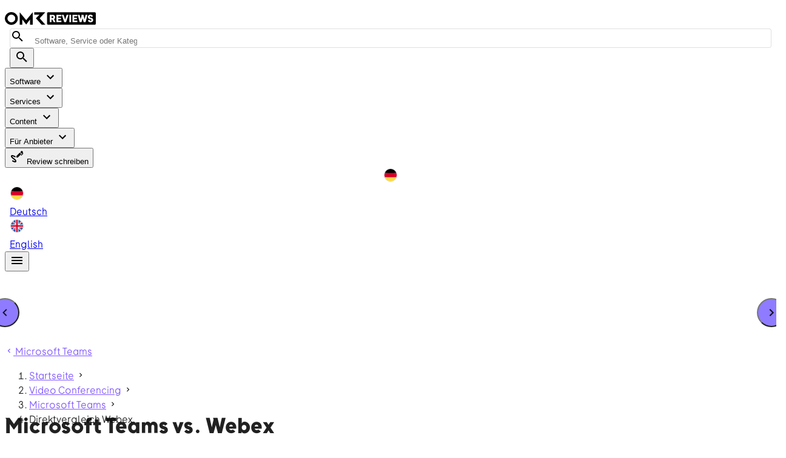

--- FILE ---
content_type: text/css; charset=utf-8
request_url: https://omr.com/reviews/assets/entry.qn-1aVHu.css
body_size: 61407
content:
@charset "UTF-8";@keyframes v-shake{59%{margin-left:0}60%,80%{margin-left:2px}70%,90%{margin-left:-2px}}/*!
 * ress.css • v2.0.4
 * MIT License
 * github.com/filipelinhares/ress
 */.dialog-bottom-transition-enter-active,.dialog-top-transition-enter-active,.dialog-transition-enter-active{transition-duration:225ms!important;transition-timing-function:cubic-bezier(0,0,.2,1)!important}.dialog-bottom-transition-leave-active,.dialog-top-transition-leave-active,.dialog-transition-leave-active{transition-duration:125ms!important;transition-timing-function:cubic-bezier(.4,0,1,1)!important}.dialog-bottom-transition-enter-active,.dialog-bottom-transition-leave-active,.dialog-top-transition-enter-active,.dialog-top-transition-leave-active,.dialog-transition-enter-active,.dialog-transition-leave-active{pointer-events:none;transition-property:transform,opacity!important}.dialog-transition-enter-from,.dialog-transition-leave-to{opacity:0;transform:scale(.9)}.dialog-transition-enter-to,.dialog-transition-leave-from{opacity:1}.dialog-bottom-transition-enter-from,.dialog-bottom-transition-leave-to{transform:translateY(calc(50vh + 50%))}.dialog-top-transition-enter-from,.dialog-top-transition-leave-to{transform:translateY(calc(-50vh - 50%))}.picker-reverse-transition-enter-active,.picker-reverse-transition-leave-active,.picker-transition-enter-active,.picker-transition-leave-active{transition-duration:.3s!important;transition-timing-function:cubic-bezier(.4,0,.2,1)!important}.picker-reverse-transition-move,.picker-transition-move{transition-duration:.5s!important;transition-property:transform!important;transition-timing-function:cubic-bezier(.4,0,.2,1)!important}.picker-reverse-transition-enter-from,.picker-reverse-transition-leave-to,.picker-transition-enter-from,.picker-transition-leave-to{opacity:0}.picker-reverse-transition-leave-active,.picker-reverse-transition-leave-from,.picker-reverse-transition-leave-to,.picker-transition-leave-active,.picker-transition-leave-from,.picker-transition-leave-to{position:absolute!important}.picker-reverse-transition-enter-active,.picker-reverse-transition-leave-active,.picker-transition-enter-active,.picker-transition-leave-active{transition-property:transform,opacity!important}.picker-transition-enter-active,.picker-transition-leave-active{transition-duration:.3s!important;transition-timing-function:cubic-bezier(.4,0,.2,1)!important}.picker-transition-move{transition-duration:.5s!important;transition-property:transform!important;transition-timing-function:cubic-bezier(.4,0,.2,1)!important}.picker-transition-enter-from{transform:translate(100%)}.picker-transition-leave-to{transform:translate(-100%)}.picker-reverse-transition-enter-active,.picker-reverse-transition-leave-active{transition-duration:.3s!important;transition-timing-function:cubic-bezier(.4,0,.2,1)!important}.picker-reverse-transition-move{transition-duration:.5s!important;transition-property:transform!important;transition-timing-function:cubic-bezier(.4,0,.2,1)!important}.picker-reverse-transition-enter-from{transform:translate(-100%)}.picker-reverse-transition-leave-to{transform:translate(100%)}.expand-transition-enter-active,.expand-transition-leave-active{transition-duration:.3s!important;transition-timing-function:cubic-bezier(.4,0,.2,1)!important}.expand-transition-move{transition-duration:.5s!important;transition-property:transform!important;transition-timing-function:cubic-bezier(.4,0,.2,1)!important}.expand-transition-enter-active,.expand-transition-leave-active{transition-property:height!important}.expand-x-transition-enter-active,.expand-x-transition-leave-active{transition-duration:.3s!important;transition-timing-function:cubic-bezier(.4,0,.2,1)!important}.expand-x-transition-move{transition-duration:.5s!important;transition-property:transform!important;transition-timing-function:cubic-bezier(.4,0,.2,1)!important}.expand-x-transition-enter-active,.expand-x-transition-leave-active{transition-property:width!important}.scale-transition-enter-active,.scale-transition-leave-active{transition-duration:.3s!important;transition-timing-function:cubic-bezier(.4,0,.2,1)!important}.scale-transition-move{transition-duration:.5s!important;transition-property:transform!important;transition-timing-function:cubic-bezier(.4,0,.2,1)!important}.scale-transition-leave-to{opacity:0}.scale-transition-leave-active{transition-duration:.1s!important}.scale-transition-enter-from{opacity:0;transform:scale(0)}.scale-transition-enter-active,.scale-transition-leave-active{transition-property:transform,opacity!important}.scale-rotate-transition-enter-active,.scale-rotate-transition-leave-active{transition-duration:.3s!important;transition-timing-function:cubic-bezier(.4,0,.2,1)!important}.scale-rotate-transition-move{transition-duration:.5s!important;transition-property:transform!important;transition-timing-function:cubic-bezier(.4,0,.2,1)!important}.scale-rotate-transition-leave-to{opacity:0}.scale-rotate-transition-leave-active{transition-duration:.1s!important}.scale-rotate-transition-enter-from{opacity:0;transform:scale(0) rotate(-45deg)}.scale-rotate-transition-enter-active,.scale-rotate-transition-leave-active{transition-property:transform,opacity!important}.scale-rotate-reverse-transition-enter-active,.scale-rotate-reverse-transition-leave-active{transition-duration:.3s!important;transition-timing-function:cubic-bezier(.4,0,.2,1)!important}.scale-rotate-reverse-transition-move{transition-duration:.5s!important;transition-property:transform!important;transition-timing-function:cubic-bezier(.4,0,.2,1)!important}.scale-rotate-reverse-transition-leave-to{opacity:0}.scale-rotate-reverse-transition-leave-active{transition-duration:.1s!important}.scale-rotate-reverse-transition-enter-from{opacity:0;transform:scale(0) rotate(45deg)}.scale-rotate-reverse-transition-enter-active,.scale-rotate-reverse-transition-leave-active{transition-property:transform,opacity!important}.message-transition-enter-active,.message-transition-leave-active{transition-duration:.3s!important;transition-timing-function:cubic-bezier(.4,0,.2,1)!important}.message-transition-move{transition-duration:.5s!important;transition-property:transform!important;transition-timing-function:cubic-bezier(.4,0,.2,1)!important}.message-transition-enter-from,.message-transition-leave-to{opacity:0;transform:translateY(-15px)}.message-transition-leave-active,.message-transition-leave-from{position:absolute}.message-transition-enter-active,.message-transition-leave-active{transition-property:transform,opacity!important}.slide-y-transition-enter-active,.slide-y-transition-leave-active{transition-duration:.3s!important;transition-timing-function:cubic-bezier(.4,0,.2,1)!important}.slide-y-transition-move{transition-duration:.5s!important;transition-property:transform!important;transition-timing-function:cubic-bezier(.4,0,.2,1)!important}.slide-y-transition-enter-from,.slide-y-transition-leave-to{opacity:0;transform:translateY(-15px)}.slide-y-transition-enter-active,.slide-y-transition-leave-active{transition-property:transform,opacity!important}.slide-y-reverse-transition-enter-active,.slide-y-reverse-transition-leave-active{transition-duration:.3s!important;transition-timing-function:cubic-bezier(.4,0,.2,1)!important}.slide-y-reverse-transition-move{transition-duration:.5s!important;transition-property:transform!important;transition-timing-function:cubic-bezier(.4,0,.2,1)!important}.slide-y-reverse-transition-enter-from,.slide-y-reverse-transition-leave-to{opacity:0;transform:translateY(15px)}.slide-y-reverse-transition-enter-active,.slide-y-reverse-transition-leave-active{transition-property:transform,opacity!important}.scroll-y-transition-enter-active,.scroll-y-transition-leave-active{transition-duration:.3s!important;transition-timing-function:cubic-bezier(.4,0,.2,1)!important}.scroll-y-transition-move{transition-duration:.5s!important;transition-property:transform!important;transition-timing-function:cubic-bezier(.4,0,.2,1)!important}.scroll-y-transition-enter-from,.scroll-y-transition-leave-to{opacity:0}.scroll-y-transition-enter-from{transform:translateY(-15px)}.scroll-y-transition-leave-to{transform:translateY(15px)}.scroll-y-transition-enter-active,.scroll-y-transition-leave-active{transition-property:transform,opacity!important}.scroll-y-reverse-transition-enter-active,.scroll-y-reverse-transition-leave-active{transition-duration:.3s!important;transition-timing-function:cubic-bezier(.4,0,.2,1)!important}.scroll-y-reverse-transition-move{transition-duration:.5s!important;transition-property:transform!important;transition-timing-function:cubic-bezier(.4,0,.2,1)!important}.scroll-y-reverse-transition-enter-from,.scroll-y-reverse-transition-leave-to{opacity:0}.scroll-y-reverse-transition-enter-from{transform:translateY(15px)}.scroll-y-reverse-transition-leave-to{transform:translateY(-15px)}.scroll-y-reverse-transition-enter-active,.scroll-y-reverse-transition-leave-active{transition-property:transform,opacity!important}.scroll-x-transition-enter-active,.scroll-x-transition-leave-active{transition-duration:.3s!important;transition-timing-function:cubic-bezier(.4,0,.2,1)!important}.scroll-x-transition-move{transition-duration:.5s!important;transition-property:transform!important;transition-timing-function:cubic-bezier(.4,0,.2,1)!important}.scroll-x-transition-enter-from,.scroll-x-transition-leave-to{opacity:0}.scroll-x-transition-enter-from{transform:translate(-15px)}.scroll-x-transition-leave-to{transform:translate(15px)}.scroll-x-transition-enter-active,.scroll-x-transition-leave-active{transition-property:transform,opacity!important}.scroll-x-reverse-transition-enter-active,.scroll-x-reverse-transition-leave-active{transition-duration:.3s!important;transition-timing-function:cubic-bezier(.4,0,.2,1)!important}.scroll-x-reverse-transition-move{transition-duration:.5s!important;transition-property:transform!important;transition-timing-function:cubic-bezier(.4,0,.2,1)!important}.scroll-x-reverse-transition-enter-from,.scroll-x-reverse-transition-leave-to{opacity:0}.scroll-x-reverse-transition-enter-from{transform:translate(15px)}.scroll-x-reverse-transition-leave-to{transform:translate(-15px)}.scroll-x-reverse-transition-enter-active,.scroll-x-reverse-transition-leave-active{transition-property:transform,opacity!important}.slide-x-transition-enter-active,.slide-x-transition-leave-active{transition-duration:.3s!important;transition-timing-function:cubic-bezier(.4,0,.2,1)!important}.slide-x-transition-move{transition-duration:.5s!important;transition-property:transform!important;transition-timing-function:cubic-bezier(.4,0,.2,1)!important}.slide-x-transition-enter-from,.slide-x-transition-leave-to{opacity:0;transform:translate(-15px)}.slide-x-transition-enter-active,.slide-x-transition-leave-active{transition-property:transform,opacity!important}.slide-x-reverse-transition-enter-active,.slide-x-reverse-transition-leave-active{transition-duration:.3s!important;transition-timing-function:cubic-bezier(.4,0,.2,1)!important}.slide-x-reverse-transition-move{transition-duration:.5s!important;transition-property:transform!important;transition-timing-function:cubic-bezier(.4,0,.2,1)!important}.slide-x-reverse-transition-enter-from,.slide-x-reverse-transition-leave-to{opacity:0;transform:translate(15px)}.slide-x-reverse-transition-enter-active,.slide-x-reverse-transition-leave-active{transition-property:transform,opacity!important}.fade-transition-enter-active,.fade-transition-leave-active{transition-duration:.3s!important;transition-timing-function:cubic-bezier(.4,0,.2,1)!important}.fade-transition-move{transition-duration:.5s!important;transition-property:transform!important;transition-timing-function:cubic-bezier(.4,0,.2,1)!important}.fade-transition-enter-from,.fade-transition-leave-to{opacity:0!important}.fade-transition-enter-active,.fade-transition-leave-active{transition-property:opacity!important}.fab-transition-enter-active,.fab-transition-leave-active{transition-duration:.3s!important;transition-timing-function:cubic-bezier(.4,0,.2,1)!important}.fab-transition-move{transition-duration:.5s!important;transition-property:transform!important;transition-timing-function:cubic-bezier(.4,0,.2,1)!important}.fab-transition-enter-from,.fab-transition-leave-to{transform:scale(0) rotate(-45deg)}.fab-transition-enter-active,.fab-transition-leave-active{transition-property:transform!important}.v-locale--is-rtl{direction:rtl}.v-locale--is-ltr{direction:ltr}.blockquote{font-size:18px;font-weight:300;padding:16px 0 16px 24px}html{font-family:OMR Sans,Avenir,Helvetica,Arial,"sans-serif";font-size:16px;line-height:1.5;overflow-x:hidden;text-rendering:optimizeLegibility;-webkit-font-smoothing:antialiased;-moz-osx-font-smoothing:grayscale;-webkit-tap-highlight-color:rgba(0,0,0,0)}html.overflow-y-hidden{overflow-y:hidden!important}:root{--v-theme-overlay-multiplier:1;--v-scrollbar-offset:0px}@supports (-webkit-touch-callout:none){body{cursor:pointer}}@media only print{.hidden-print-only{display:none!important}}@media only screen{.hidden-screen-only{display:none!important}}@media (max-width:767.98px){.hidden-xs{display:none!important}}@media (min-width:768px) and (max-width:1023.98px){.hidden-sm{display:none!important}}@media (min-width:1024px) and (max-width:1439.98px){.hidden-md{display:none!important}}@media (min-width:1440px) and (max-width:1439.98px){.hidden-lg,.hidden-xl{display:none!important}}@media (min-width:1440px){.hidden-xxl{display:none!important}}@media (min-width:768px){.hidden-sm-and-up{display:none!important}}@media (min-width:1024px){.hidden-md-and-up{display:none!important}}@media (min-width:1440px){.hidden-lg-and-up,.hidden-xl-and-up{display:none!important}}@media (max-width:1023.98px){.hidden-sm-and-down{display:none!important}}@media (max-width:1439.98px){.hidden-lg-and-down,.hidden-md-and-down,.hidden-xl-and-down{display:none!important}}.elevation-24{box-shadow:0 11px 15px -7px var(--v-shadow-key-umbra-opacity,rgba(0,0,0,.2)),0 24px 38px 3px var(--v-shadow-key-penumbra-opacity,rgba(0,0,0,.14)),0 9px 46px 8px var(--v-shadow-key-ambient-opacity,rgba(0,0,0,.12))!important}.elevation-23{box-shadow:0 11px 14px -7px var(--v-shadow-key-umbra-opacity,rgba(0,0,0,.2)),0 23px 36px 3px var(--v-shadow-key-penumbra-opacity,rgba(0,0,0,.14)),0 9px 44px 8px var(--v-shadow-key-ambient-opacity,rgba(0,0,0,.12))!important}.elevation-22{box-shadow:0 10px 14px -6px var(--v-shadow-key-umbra-opacity,rgba(0,0,0,.2)),0 22px 35px 3px var(--v-shadow-key-penumbra-opacity,rgba(0,0,0,.14)),0 8px 42px 7px var(--v-shadow-key-ambient-opacity,rgba(0,0,0,.12))!important}.elevation-21{box-shadow:0 10px 13px -6px var(--v-shadow-key-umbra-opacity,rgba(0,0,0,.2)),0 21px 33px 3px var(--v-shadow-key-penumbra-opacity,rgba(0,0,0,.14)),0 8px 40px 7px var(--v-shadow-key-ambient-opacity,rgba(0,0,0,.12))!important}.elevation-20{box-shadow:0 10px 13px -6px var(--v-shadow-key-umbra-opacity,rgba(0,0,0,.2)),0 20px 31px 3px var(--v-shadow-key-penumbra-opacity,rgba(0,0,0,.14)),0 8px 38px 7px var(--v-shadow-key-ambient-opacity,rgba(0,0,0,.12))!important}.elevation-19{box-shadow:0 9px 12px -6px var(--v-shadow-key-umbra-opacity,rgba(0,0,0,.2)),0 19px 29px 2px var(--v-shadow-key-penumbra-opacity,rgba(0,0,0,.14)),0 7px 36px 6px var(--v-shadow-key-ambient-opacity,rgba(0,0,0,.12))!important}.elevation-18{box-shadow:0 9px 11px -5px var(--v-shadow-key-umbra-opacity,rgba(0,0,0,.2)),0 18px 28px 2px var(--v-shadow-key-penumbra-opacity,rgba(0,0,0,.14)),0 7px 34px 6px var(--v-shadow-key-ambient-opacity,rgba(0,0,0,.12))!important}.elevation-17{box-shadow:0 8px 11px -5px var(--v-shadow-key-umbra-opacity,rgba(0,0,0,.2)),0 17px 26px 2px var(--v-shadow-key-penumbra-opacity,rgba(0,0,0,.14)),0 6px 32px 5px var(--v-shadow-key-ambient-opacity,rgba(0,0,0,.12))!important}.elevation-16{box-shadow:0 8px 10px -5px var(--v-shadow-key-umbra-opacity,rgba(0,0,0,.2)),0 16px 24px 2px var(--v-shadow-key-penumbra-opacity,rgba(0,0,0,.14)),0 6px 30px 5px var(--v-shadow-key-ambient-opacity,rgba(0,0,0,.12))!important}.elevation-15{box-shadow:0 8px 9px -5px var(--v-shadow-key-umbra-opacity,rgba(0,0,0,.2)),0 15px 22px 2px var(--v-shadow-key-penumbra-opacity,rgba(0,0,0,.14)),0 6px 28px 5px var(--v-shadow-key-ambient-opacity,rgba(0,0,0,.12))!important}.elevation-14{box-shadow:0 7px 9px -4px var(--v-shadow-key-umbra-opacity,rgba(0,0,0,.2)),0 14px 21px 2px var(--v-shadow-key-penumbra-opacity,rgba(0,0,0,.14)),0 5px 26px 4px var(--v-shadow-key-ambient-opacity,rgba(0,0,0,.12))!important}.elevation-13{box-shadow:0 7px 8px -4px var(--v-shadow-key-umbra-opacity,rgba(0,0,0,.2)),0 13px 19px 2px var(--v-shadow-key-penumbra-opacity,rgba(0,0,0,.14)),0 5px 24px 4px var(--v-shadow-key-ambient-opacity,rgba(0,0,0,.12))!important}.elevation-12{box-shadow:0 7px 8px -4px var(--v-shadow-key-umbra-opacity,rgba(0,0,0,.2)),0 12px 17px 2px var(--v-shadow-key-penumbra-opacity,rgba(0,0,0,.14)),0 5px 22px 4px var(--v-shadow-key-ambient-opacity,rgba(0,0,0,.12))!important}.elevation-11{box-shadow:0 6px 7px -4px var(--v-shadow-key-umbra-opacity,rgba(0,0,0,.2)),0 11px 15px 1px var(--v-shadow-key-penumbra-opacity,rgba(0,0,0,.14)),0 4px 20px 3px var(--v-shadow-key-ambient-opacity,rgba(0,0,0,.12))!important}.elevation-10{box-shadow:0 6px 6px -3px var(--v-shadow-key-umbra-opacity,rgba(0,0,0,.2)),0 10px 14px 1px var(--v-shadow-key-penumbra-opacity,rgba(0,0,0,.14)),0 4px 18px 3px var(--v-shadow-key-ambient-opacity,rgba(0,0,0,.12))!important}.elevation-9{box-shadow:0 5px 6px -3px var(--v-shadow-key-umbra-opacity,rgba(0,0,0,.2)),0 9px 12px 1px var(--v-shadow-key-penumbra-opacity,rgba(0,0,0,.14)),0 3px 16px 2px var(--v-shadow-key-ambient-opacity,rgba(0,0,0,.12))!important}.elevation-8{box-shadow:0 5px 5px -3px var(--v-shadow-key-umbra-opacity,rgba(0,0,0,.2)),0 8px 10px 1px var(--v-shadow-key-penumbra-opacity,rgba(0,0,0,.14)),0 3px 14px 2px var(--v-shadow-key-ambient-opacity,rgba(0,0,0,.12))!important}.elevation-7{box-shadow:0 4px 5px -2px var(--v-shadow-key-umbra-opacity,rgba(0,0,0,.2)),0 7px 10px 1px var(--v-shadow-key-penumbra-opacity,rgba(0,0,0,.14)),0 2px 16px 1px var(--v-shadow-key-ambient-opacity,rgba(0,0,0,.12))!important}.elevation-6{box-shadow:0 3px 5px -1px var(--v-shadow-key-umbra-opacity,rgba(0,0,0,.2)),0 6px 10px 0 var(--v-shadow-key-penumbra-opacity,rgba(0,0,0,.14)),0 1px 18px 0 var(--v-shadow-key-ambient-opacity,rgba(0,0,0,.12))!important}.elevation-5{box-shadow:0 3px 5px -1px var(--v-shadow-key-umbra-opacity,rgba(0,0,0,.2)),0 5px 8px 0 var(--v-shadow-key-penumbra-opacity,rgba(0,0,0,.14)),0 1px 14px 0 var(--v-shadow-key-ambient-opacity,rgba(0,0,0,.12))!important}.elevation-4{box-shadow:0 2px 4px -1px var(--v-shadow-key-umbra-opacity,rgba(0,0,0,.2)),0 4px 5px 0 var(--v-shadow-key-penumbra-opacity,rgba(0,0,0,.14)),0 1px 10px 0 var(--v-shadow-key-ambient-opacity,rgba(0,0,0,.12))!important}.elevation-3{box-shadow:0 3px 3px -2px var(--v-shadow-key-umbra-opacity,rgba(0,0,0,.2)),0 3px 4px 0 var(--v-shadow-key-penumbra-opacity,rgba(0,0,0,.14)),0 1px 8px 0 var(--v-shadow-key-ambient-opacity,rgba(0,0,0,.12))!important}.elevation-2{box-shadow:0 3px 1px -2px var(--v-shadow-key-umbra-opacity,rgba(0,0,0,.2)),0 2px 2px 0 var(--v-shadow-key-penumbra-opacity,rgba(0,0,0,.14)),0 1px 5px 0 var(--v-shadow-key-ambient-opacity,rgba(0,0,0,.12))!important}.elevation-1{box-shadow:0 2px 1px -1px var(--v-shadow-key-umbra-opacity,rgba(0,0,0,.2)),0 1px 1px 0 var(--v-shadow-key-penumbra-opacity,rgba(0,0,0,.14)),0 1px 3px 0 var(--v-shadow-key-ambient-opacity,rgba(0,0,0,.12))!important}.elevation-0{box-shadow:0 0 0 0 var(--v-shadow-key-umbra-opacity,rgba(0,0,0,.2)),0 0 0 0 var(--v-shadow-key-penumbra-opacity,rgba(0,0,0,.14)),0 0 0 0 var(--v-shadow-key-ambient-opacity,rgba(0,0,0,.12))!important}.d-sr-only,.d-sr-only-focusable:not(:focus){border:0!important;clip:rect(0,0,0,0)!important;height:1px!important;margin:-1px!important;overflow:hidden!important;padding:0!important;position:absolute!important;white-space:nowrap!important;width:1px!important}.overflow-auto{overflow:auto!important}.overflow-hidden{overflow:hidden!important}.overflow-visible{overflow:visible!important}.overflow-scroll{overflow:scroll!important}.overflow-x-auto{overflow-x:auto!important}.overflow-x-hidden{overflow-x:hidden!important}.overflow-x-scroll{overflow-x:scroll!important}.overflow-y-auto{overflow-y:auto!important}.overflow-y-hidden{overflow-y:hidden!important}.overflow-y-scroll{overflow-y:scroll!important}.d-none{display:none!important}.d-inline{display:inline!important}.d-inline-block{display:inline-block!important}.d-block{display:block!important}.d-table{display:table!important}.d-table-row{display:table-row!important}.d-table-cell{display:table-cell!important}.d-flex{display:flex!important}.d-inline-flex{display:inline-flex!important}.float-none{float:none!important}.float-left{float:left!important}.float-right{float:right!important}.v-locale--is-rtl .float-end{float:left!important}.v-locale--is-ltr .float-end,.v-locale--is-rtl .float-start{float:right!important}.v-locale--is-ltr .float-start{float:left!important}.flex-1-1,.flex-fill{flex:1 1 auto!important}.flex-1-0{flex:1 0 auto!important}.flex-0-1{flex:0 1 auto!important}.flex-0-0{flex:0 0 auto!important}.flex-1-1-100{flex:1 1 100%!important}.flex-1-0-100{flex:1 0 100%!important}.flex-0-1-100{flex:0 1 100%!important}.flex-0-0-100{flex:0 0 100%!important}.flex-1-1-0{flex:1 1 0!important}.flex-1-0-0{flex:1 0 0!important}.flex-0-1-0{flex:0 1 0!important}.flex-0-0-0{flex:0 0 0!important}.flex-row{flex-direction:row!important}.flex-column{flex-direction:column!important}.flex-row-reverse{flex-direction:row-reverse!important}.flex-column-reverse{flex-direction:column-reverse!important}.flex-grow-0{flex-grow:0!important}.flex-grow-1{flex-grow:1!important}.flex-shrink-0{flex-shrink:0!important}.flex-shrink-1{flex-shrink:1!important}.flex-wrap{flex-wrap:wrap!important}.flex-nowrap{flex-wrap:nowrap!important}.flex-wrap-reverse{flex-wrap:wrap-reverse!important}.justify-start{justify-content:flex-start!important}.justify-end{justify-content:flex-end!important}.justify-center{justify-content:center!important}.justify-space-between{justify-content:space-between!important}.justify-space-around{justify-content:space-around!important}.justify-space-evenly{justify-content:space-evenly!important}.align-start{align-items:flex-start!important}.align-end{align-items:flex-end!important}.align-center{align-items:center!important}.align-baseline{align-items:baseline!important}.align-stretch{align-items:stretch!important}.align-content-start{align-content:flex-start!important}.align-content-end{align-content:flex-end!important}.align-content-center{align-content:center!important}.align-content-space-between{align-content:space-between!important}.align-content-space-around{align-content:space-around!important}.align-content-space-evenly{align-content:space-evenly!important}.align-content-stretch{align-content:stretch!important}.align-self-auto{align-self:auto!important}.align-self-start{align-self:flex-start!important}.align-self-end{align-self:flex-end!important}.align-self-center{align-self:center!important}.align-self-baseline{align-self:baseline!important}.align-self-stretch{align-self:stretch!important}.order-first{order:-1!important}.order-0{order:0!important}.order-1{order:1!important}.order-2{order:2!important}.order-3{order:3!important}.order-4{order:4!important}.order-5{order:5!important}.order-6{order:6!important}.order-7{order:7!important}.order-8{order:8!important}.order-9{order:9!important}.order-10{order:10!important}.order-11{order:11!important}.order-12{order:12!important}.order-last{order:13!important}.ga-0{gap:0!important}.ga-1{gap:4px!important}.ga-2{gap:8px!important}.ga-3{gap:12px!important}.ga-4{gap:16px!important}.ga-5{gap:20px!important}.ga-6{gap:24px!important}.ga-7{gap:28px!important}.ga-8{gap:32px!important}.ga-9{gap:36px!important}.ga-10{gap:40px!important}.ga-11{gap:44px!important}.ga-12{gap:48px!important}.ga-13{gap:52px!important}.ga-14{gap:56px!important}.ga-15{gap:60px!important}.ga-16{gap:64px!important}.ga-auto{gap:auto!important}.gr-0{row-gap:0!important}.gr-1{row-gap:4px!important}.gr-2{row-gap:8px!important}.gr-3{row-gap:12px!important}.gr-4{row-gap:16px!important}.gr-5{row-gap:20px!important}.gr-6{row-gap:24px!important}.gr-7{row-gap:28px!important}.gr-8{row-gap:32px!important}.gr-9{row-gap:36px!important}.gr-10{row-gap:40px!important}.gr-11{row-gap:44px!important}.gr-12{row-gap:48px!important}.gr-13{row-gap:52px!important}.gr-14{row-gap:56px!important}.gr-15{row-gap:60px!important}.gr-16{row-gap:64px!important}.gr-auto{row-gap:auto!important}.gc-0{-moz-column-gap:0!important;column-gap:0!important}.gc-1{-moz-column-gap:4px!important;column-gap:4px!important}.gc-2{-moz-column-gap:8px!important;column-gap:8px!important}.gc-3{-moz-column-gap:12px!important;column-gap:12px!important}.gc-4{-moz-column-gap:16px!important;column-gap:16px!important}.gc-5{-moz-column-gap:20px!important;column-gap:20px!important}.gc-6{-moz-column-gap:24px!important;column-gap:24px!important}.gc-7{-moz-column-gap:28px!important;column-gap:28px!important}.gc-8{-moz-column-gap:32px!important;column-gap:32px!important}.gc-9{-moz-column-gap:36px!important;column-gap:36px!important}.gc-10{-moz-column-gap:40px!important;column-gap:40px!important}.gc-11{-moz-column-gap:44px!important;column-gap:44px!important}.gc-12{-moz-column-gap:48px!important;column-gap:48px!important}.gc-13{-moz-column-gap:52px!important;column-gap:52px!important}.gc-14{-moz-column-gap:56px!important;column-gap:56px!important}.gc-15{-moz-column-gap:60px!important;column-gap:60px!important}.gc-16{-moz-column-gap:64px!important;column-gap:64px!important}.gc-auto{-moz-column-gap:auto!important;column-gap:auto!important}.ma-0{margin:0!important}.ma-1{margin:4px!important}.ma-2{margin:8px!important}.ma-3{margin:12px!important}.ma-4{margin:16px!important}.ma-5{margin:20px!important}.ma-6{margin:24px!important}.ma-7{margin:28px!important}.ma-8{margin:32px!important}.ma-9{margin:36px!important}.ma-10{margin:40px!important}.ma-11{margin:44px!important}.ma-12{margin:48px!important}.ma-13{margin:52px!important}.ma-14{margin:56px!important}.ma-15{margin:60px!important}.ma-16{margin:64px!important}.ma-auto{margin:auto!important}.mx-0{margin-left:0!important;margin-right:0!important}.mx-1{margin-left:4px!important;margin-right:4px!important}.mx-2{margin-left:8px!important;margin-right:8px!important}.mx-3{margin-left:12px!important;margin-right:12px!important}.mx-4{margin-left:16px!important;margin-right:16px!important}.mx-5{margin-left:20px!important;margin-right:20px!important}.mx-6{margin-left:24px!important;margin-right:24px!important}.mx-7{margin-left:28px!important;margin-right:28px!important}.mx-8{margin-left:32px!important;margin-right:32px!important}.mx-9{margin-left:36px!important;margin-right:36px!important}.mx-10{margin-left:40px!important;margin-right:40px!important}.mx-11{margin-left:44px!important;margin-right:44px!important}.mx-12{margin-left:48px!important;margin-right:48px!important}.mx-13{margin-left:52px!important;margin-right:52px!important}.mx-14{margin-left:56px!important;margin-right:56px!important}.mx-15{margin-left:60px!important;margin-right:60px!important}.mx-16{margin-left:64px!important;margin-right:64px!important}.mx-auto{margin-left:auto!important;margin-right:auto!important}.my-0{margin-bottom:0!important;margin-top:0!important}.my-1{margin-bottom:4px!important;margin-top:4px!important}.my-2{margin-bottom:8px!important;margin-top:8px!important}.my-3{margin-bottom:12px!important;margin-top:12px!important}.my-4{margin-bottom:16px!important;margin-top:16px!important}.my-5{margin-bottom:20px!important;margin-top:20px!important}.my-6{margin-bottom:24px!important;margin-top:24px!important}.my-7{margin-bottom:28px!important;margin-top:28px!important}.my-8{margin-bottom:32px!important;margin-top:32px!important}.my-9{margin-bottom:36px!important;margin-top:36px!important}.my-10{margin-bottom:40px!important;margin-top:40px!important}.my-11{margin-bottom:44px!important;margin-top:44px!important}.my-12{margin-bottom:48px!important;margin-top:48px!important}.my-13{margin-bottom:52px!important;margin-top:52px!important}.my-14{margin-bottom:56px!important;margin-top:56px!important}.my-15{margin-bottom:60px!important;margin-top:60px!important}.my-16{margin-bottom:64px!important;margin-top:64px!important}.my-auto{margin-bottom:auto!important;margin-top:auto!important}.mt-0{margin-top:0!important}.mt-1{margin-top:4px!important}.mt-2{margin-top:8px!important}.mt-3{margin-top:12px!important}.mt-4{margin-top:16px!important}.mt-5{margin-top:20px!important}.mt-6{margin-top:24px!important}.mt-7{margin-top:28px!important}.mt-8{margin-top:32px!important}.mt-9{margin-top:36px!important}.mt-10{margin-top:40px!important}.mt-11{margin-top:44px!important}.mt-12{margin-top:48px!important}.mt-13{margin-top:52px!important}.mt-14{margin-top:56px!important}.mt-15{margin-top:60px!important}.mt-16{margin-top:64px!important}.mt-auto{margin-top:auto!important}.mr-0{margin-right:0!important}.mr-1{margin-right:4px!important}.mr-2{margin-right:8px!important}.mr-3{margin-right:12px!important}.mr-4{margin-right:16px!important}.mr-5{margin-right:20px!important}.mr-6{margin-right:24px!important}.mr-7{margin-right:28px!important}.mr-8{margin-right:32px!important}.mr-9{margin-right:36px!important}.mr-10{margin-right:40px!important}.mr-11{margin-right:44px!important}.mr-12{margin-right:48px!important}.mr-13{margin-right:52px!important}.mr-14{margin-right:56px!important}.mr-15{margin-right:60px!important}.mr-16{margin-right:64px!important}.mr-auto{margin-right:auto!important}.mb-0{margin-bottom:0!important}.mb-1{margin-bottom:4px!important}.mb-2{margin-bottom:8px!important}.mb-3{margin-bottom:12px!important}.mb-4{margin-bottom:16px!important}.mb-5{margin-bottom:20px!important}.mb-6{margin-bottom:24px!important}.mb-7{margin-bottom:28px!important}.mb-8{margin-bottom:32px!important}.mb-9{margin-bottom:36px!important}.mb-10{margin-bottom:40px!important}.mb-11{margin-bottom:44px!important}.mb-12{margin-bottom:48px!important}.mb-13{margin-bottom:52px!important}.mb-14{margin-bottom:56px!important}.mb-15{margin-bottom:60px!important}.mb-16{margin-bottom:64px!important}.mb-auto{margin-bottom:auto!important}.ml-0{margin-left:0!important}.ml-1{margin-left:4px!important}.ml-2{margin-left:8px!important}.ml-3{margin-left:12px!important}.ml-4{margin-left:16px!important}.ml-5{margin-left:20px!important}.ml-6{margin-left:24px!important}.ml-7{margin-left:28px!important}.ml-8{margin-left:32px!important}.ml-9{margin-left:36px!important}.ml-10{margin-left:40px!important}.ml-11{margin-left:44px!important}.ml-12{margin-left:48px!important}.ml-13{margin-left:52px!important}.ml-14{margin-left:56px!important}.ml-15{margin-left:60px!important}.ml-16{margin-left:64px!important}.ml-auto{margin-left:auto!important}.ms-0{margin-inline-start:0!important}.ms-1{margin-inline-start:4px!important}.ms-2{margin-inline-start:8px!important}.ms-3{margin-inline-start:12px!important}.ms-4{margin-inline-start:16px!important}.ms-5{margin-inline-start:20px!important}.ms-6{margin-inline-start:24px!important}.ms-7{margin-inline-start:28px!important}.ms-8{margin-inline-start:32px!important}.ms-9{margin-inline-start:36px!important}.ms-10{margin-inline-start:40px!important}.ms-11{margin-inline-start:44px!important}.ms-12{margin-inline-start:48px!important}.ms-13{margin-inline-start:52px!important}.ms-14{margin-inline-start:56px!important}.ms-15{margin-inline-start:60px!important}.ms-16{margin-inline-start:64px!important}.ms-auto{margin-inline-start:auto!important}.me-0{margin-inline-end:0!important}.me-1{margin-inline-end:4px!important}.me-2{margin-inline-end:8px!important}.me-3{margin-inline-end:12px!important}.me-4{margin-inline-end:16px!important}.me-5{margin-inline-end:20px!important}.me-6{margin-inline-end:24px!important}.me-7{margin-inline-end:28px!important}.me-8{margin-inline-end:32px!important}.me-9{margin-inline-end:36px!important}.me-10{margin-inline-end:40px!important}.me-11{margin-inline-end:44px!important}.me-12{margin-inline-end:48px!important}.me-13{margin-inline-end:52px!important}.me-14{margin-inline-end:56px!important}.me-15{margin-inline-end:60px!important}.me-16{margin-inline-end:64px!important}.me-auto{margin-inline-end:auto!important}.ma-n1{margin:-4px!important}.ma-n2{margin:-8px!important}.ma-n3{margin:-12px!important}.ma-n4{margin:-16px!important}.ma-n5{margin:-20px!important}.ma-n6{margin:-24px!important}.ma-n7{margin:-28px!important}.ma-n8{margin:-32px!important}.ma-n9{margin:-36px!important}.ma-n10{margin:-40px!important}.ma-n11{margin:-44px!important}.ma-n12{margin:-48px!important}.ma-n13{margin:-52px!important}.ma-n14{margin:-56px!important}.ma-n15{margin:-60px!important}.ma-n16{margin:-64px!important}.mx-n1{margin-left:-4px!important;margin-right:-4px!important}.mx-n2{margin-left:-8px!important;margin-right:-8px!important}.mx-n3{margin-left:-12px!important;margin-right:-12px!important}.mx-n4{margin-left:-16px!important;margin-right:-16px!important}.mx-n5{margin-left:-20px!important;margin-right:-20px!important}.mx-n6{margin-left:-24px!important;margin-right:-24px!important}.mx-n7{margin-left:-28px!important;margin-right:-28px!important}.mx-n8{margin-left:-32px!important;margin-right:-32px!important}.mx-n9{margin-left:-36px!important;margin-right:-36px!important}.mx-n10{margin-left:-40px!important;margin-right:-40px!important}.mx-n11{margin-left:-44px!important;margin-right:-44px!important}.mx-n12{margin-left:-48px!important;margin-right:-48px!important}.mx-n13{margin-left:-52px!important;margin-right:-52px!important}.mx-n14{margin-left:-56px!important;margin-right:-56px!important}.mx-n15{margin-left:-60px!important;margin-right:-60px!important}.mx-n16{margin-left:-64px!important;margin-right:-64px!important}.my-n1{margin-bottom:-4px!important;margin-top:-4px!important}.my-n2{margin-bottom:-8px!important;margin-top:-8px!important}.my-n3{margin-bottom:-12px!important;margin-top:-12px!important}.my-n4{margin-bottom:-16px!important;margin-top:-16px!important}.my-n5{margin-bottom:-20px!important;margin-top:-20px!important}.my-n6{margin-bottom:-24px!important;margin-top:-24px!important}.my-n7{margin-bottom:-28px!important;margin-top:-28px!important}.my-n8{margin-bottom:-32px!important;margin-top:-32px!important}.my-n9{margin-bottom:-36px!important;margin-top:-36px!important}.my-n10{margin-bottom:-40px!important;margin-top:-40px!important}.my-n11{margin-bottom:-44px!important;margin-top:-44px!important}.my-n12{margin-bottom:-48px!important;margin-top:-48px!important}.my-n13{margin-bottom:-52px!important;margin-top:-52px!important}.my-n14{margin-bottom:-56px!important;margin-top:-56px!important}.my-n15{margin-bottom:-60px!important;margin-top:-60px!important}.my-n16{margin-bottom:-64px!important;margin-top:-64px!important}.mt-n1{margin-top:-4px!important}.mt-n2{margin-top:-8px!important}.mt-n3{margin-top:-12px!important}.mt-n4{margin-top:-16px!important}.mt-n5{margin-top:-20px!important}.mt-n6{margin-top:-24px!important}.mt-n7{margin-top:-28px!important}.mt-n8{margin-top:-32px!important}.mt-n9{margin-top:-36px!important}.mt-n10{margin-top:-40px!important}.mt-n11{margin-top:-44px!important}.mt-n12{margin-top:-48px!important}.mt-n13{margin-top:-52px!important}.mt-n14{margin-top:-56px!important}.mt-n15{margin-top:-60px!important}.mt-n16{margin-top:-64px!important}.mr-n1{margin-right:-4px!important}.mr-n2{margin-right:-8px!important}.mr-n3{margin-right:-12px!important}.mr-n4{margin-right:-16px!important}.mr-n5{margin-right:-20px!important}.mr-n6{margin-right:-24px!important}.mr-n7{margin-right:-28px!important}.mr-n8{margin-right:-32px!important}.mr-n9{margin-right:-36px!important}.mr-n10{margin-right:-40px!important}.mr-n11{margin-right:-44px!important}.mr-n12{margin-right:-48px!important}.mr-n13{margin-right:-52px!important}.mr-n14{margin-right:-56px!important}.mr-n15{margin-right:-60px!important}.mr-n16{margin-right:-64px!important}.mb-n1{margin-bottom:-4px!important}.mb-n2{margin-bottom:-8px!important}.mb-n3{margin-bottom:-12px!important}.mb-n4{margin-bottom:-16px!important}.mb-n5{margin-bottom:-20px!important}.mb-n6{margin-bottom:-24px!important}.mb-n7{margin-bottom:-28px!important}.mb-n8{margin-bottom:-32px!important}.mb-n9{margin-bottom:-36px!important}.mb-n10{margin-bottom:-40px!important}.mb-n11{margin-bottom:-44px!important}.mb-n12{margin-bottom:-48px!important}.mb-n13{margin-bottom:-52px!important}.mb-n14{margin-bottom:-56px!important}.mb-n15{margin-bottom:-60px!important}.mb-n16{margin-bottom:-64px!important}.ml-n1{margin-left:-4px!important}.ml-n2{margin-left:-8px!important}.ml-n3{margin-left:-12px!important}.ml-n4{margin-left:-16px!important}.ml-n5{margin-left:-20px!important}.ml-n6{margin-left:-24px!important}.ml-n7{margin-left:-28px!important}.ml-n8{margin-left:-32px!important}.ml-n9{margin-left:-36px!important}.ml-n10{margin-left:-40px!important}.ml-n11{margin-left:-44px!important}.ml-n12{margin-left:-48px!important}.ml-n13{margin-left:-52px!important}.ml-n14{margin-left:-56px!important}.ml-n15{margin-left:-60px!important}.ml-n16{margin-left:-64px!important}.ms-n1{margin-inline-start:-4px!important}.ms-n2{margin-inline-start:-8px!important}.ms-n3{margin-inline-start:-12px!important}.ms-n4{margin-inline-start:-16px!important}.ms-n5{margin-inline-start:-20px!important}.ms-n6{margin-inline-start:-24px!important}.ms-n7{margin-inline-start:-28px!important}.ms-n8{margin-inline-start:-32px!important}.ms-n9{margin-inline-start:-36px!important}.ms-n10{margin-inline-start:-40px!important}.ms-n11{margin-inline-start:-44px!important}.ms-n12{margin-inline-start:-48px!important}.ms-n13{margin-inline-start:-52px!important}.ms-n14{margin-inline-start:-56px!important}.ms-n15{margin-inline-start:-60px!important}.ms-n16{margin-inline-start:-64px!important}.me-n1{margin-inline-end:-4px!important}.me-n2{margin-inline-end:-8px!important}.me-n3{margin-inline-end:-12px!important}.me-n4{margin-inline-end:-16px!important}.me-n5{margin-inline-end:-20px!important}.me-n6{margin-inline-end:-24px!important}.me-n7{margin-inline-end:-28px!important}.me-n8{margin-inline-end:-32px!important}.me-n9{margin-inline-end:-36px!important}.me-n10{margin-inline-end:-40px!important}.me-n11{margin-inline-end:-44px!important}.me-n12{margin-inline-end:-48px!important}.me-n13{margin-inline-end:-52px!important}.me-n14{margin-inline-end:-56px!important}.me-n15{margin-inline-end:-60px!important}.me-n16{margin-inline-end:-64px!important}.pa-0{padding:0!important}.pa-1{padding:4px!important}.pa-2{padding:8px!important}.pa-3{padding:12px!important}.pa-4{padding:16px!important}.pa-5{padding:20px!important}.pa-6{padding:24px!important}.pa-7{padding:28px!important}.pa-8{padding:32px!important}.pa-9{padding:36px!important}.pa-10{padding:40px!important}.pa-11{padding:44px!important}.pa-12{padding:48px!important}.pa-13{padding:52px!important}.pa-14{padding:56px!important}.pa-15{padding:60px!important}.pa-16{padding:64px!important}.px-0{padding-left:0!important;padding-right:0!important}.px-1{padding-left:4px!important;padding-right:4px!important}.px-2{padding-left:8px!important;padding-right:8px!important}.px-3{padding-left:12px!important;padding-right:12px!important}.px-4{padding-left:16px!important;padding-right:16px!important}.px-5{padding-left:20px!important;padding-right:20px!important}.px-6{padding-left:24px!important;padding-right:24px!important}.px-7{padding-left:28px!important;padding-right:28px!important}.px-8{padding-left:32px!important;padding-right:32px!important}.px-9{padding-left:36px!important;padding-right:36px!important}.px-10{padding-left:40px!important;padding-right:40px!important}.px-11{padding-left:44px!important;padding-right:44px!important}.px-12{padding-left:48px!important;padding-right:48px!important}.px-13{padding-left:52px!important;padding-right:52px!important}.px-14{padding-left:56px!important;padding-right:56px!important}.px-15{padding-left:60px!important;padding-right:60px!important}.px-16{padding-left:64px!important;padding-right:64px!important}.py-0{padding-bottom:0!important;padding-top:0!important}.py-1{padding-bottom:4px!important;padding-top:4px!important}.py-2{padding-bottom:8px!important;padding-top:8px!important}.py-3{padding-bottom:12px!important;padding-top:12px!important}.py-4{padding-bottom:16px!important;padding-top:16px!important}.py-5{padding-bottom:20px!important;padding-top:20px!important}.py-6{padding-bottom:24px!important;padding-top:24px!important}.py-7{padding-bottom:28px!important;padding-top:28px!important}.py-8{padding-bottom:32px!important;padding-top:32px!important}.py-9{padding-bottom:36px!important;padding-top:36px!important}.py-10{padding-bottom:40px!important;padding-top:40px!important}.py-11{padding-bottom:44px!important;padding-top:44px!important}.py-12{padding-bottom:48px!important;padding-top:48px!important}.py-13{padding-bottom:52px!important;padding-top:52px!important}.py-14{padding-bottom:56px!important;padding-top:56px!important}.py-15{padding-bottom:60px!important;padding-top:60px!important}.py-16{padding-bottom:64px!important;padding-top:64px!important}.pt-0{padding-top:0!important}.pt-1{padding-top:4px!important}.pt-2{padding-top:8px!important}.pt-3{padding-top:12px!important}.pt-4{padding-top:16px!important}.pt-5{padding-top:20px!important}.pt-6{padding-top:24px!important}.pt-7{padding-top:28px!important}.pt-8{padding-top:32px!important}.pt-9{padding-top:36px!important}.pt-10{padding-top:40px!important}.pt-11{padding-top:44px!important}.pt-12{padding-top:48px!important}.pt-13{padding-top:52px!important}.pt-14{padding-top:56px!important}.pt-15{padding-top:60px!important}.pt-16{padding-top:64px!important}.pr-0{padding-right:0!important}.pr-1{padding-right:4px!important}.pr-2{padding-right:8px!important}.pr-3{padding-right:12px!important}.pr-4{padding-right:16px!important}.pr-5{padding-right:20px!important}.pr-6{padding-right:24px!important}.pr-7{padding-right:28px!important}.pr-8{padding-right:32px!important}.pr-9{padding-right:36px!important}.pr-10{padding-right:40px!important}.pr-11{padding-right:44px!important}.pr-12{padding-right:48px!important}.pr-13{padding-right:52px!important}.pr-14{padding-right:56px!important}.pr-15{padding-right:60px!important}.pr-16{padding-right:64px!important}.pb-0{padding-bottom:0!important}.pb-1{padding-bottom:4px!important}.pb-2{padding-bottom:8px!important}.pb-3{padding-bottom:12px!important}.pb-4{padding-bottom:16px!important}.pb-5{padding-bottom:20px!important}.pb-6{padding-bottom:24px!important}.pb-7{padding-bottom:28px!important}.pb-8{padding-bottom:32px!important}.pb-9{padding-bottom:36px!important}.pb-10{padding-bottom:40px!important}.pb-11{padding-bottom:44px!important}.pb-12{padding-bottom:48px!important}.pb-13{padding-bottom:52px!important}.pb-14{padding-bottom:56px!important}.pb-15{padding-bottom:60px!important}.pb-16{padding-bottom:64px!important}.pl-0{padding-left:0!important}.pl-1{padding-left:4px!important}.pl-2{padding-left:8px!important}.pl-3{padding-left:12px!important}.pl-4{padding-left:16px!important}.pl-5{padding-left:20px!important}.pl-6{padding-left:24px!important}.pl-7{padding-left:28px!important}.pl-8{padding-left:32px!important}.pl-9{padding-left:36px!important}.pl-10{padding-left:40px!important}.pl-11{padding-left:44px!important}.pl-12{padding-left:48px!important}.pl-13{padding-left:52px!important}.pl-14{padding-left:56px!important}.pl-15{padding-left:60px!important}.pl-16{padding-left:64px!important}.ps-0{padding-inline-start:0!important}.ps-1{padding-inline-start:4px!important}.ps-2{padding-inline-start:8px!important}.ps-3{padding-inline-start:12px!important}.ps-4{padding-inline-start:16px!important}.ps-5{padding-inline-start:20px!important}.ps-6{padding-inline-start:24px!important}.ps-7{padding-inline-start:28px!important}.ps-8{padding-inline-start:32px!important}.ps-9{padding-inline-start:36px!important}.ps-10{padding-inline-start:40px!important}.ps-11{padding-inline-start:44px!important}.ps-12{padding-inline-start:48px!important}.ps-13{padding-inline-start:52px!important}.ps-14{padding-inline-start:56px!important}.ps-15{padding-inline-start:60px!important}.ps-16{padding-inline-start:64px!important}.pe-0{padding-inline-end:0!important}.pe-1{padding-inline-end:4px!important}.pe-2{padding-inline-end:8px!important}.pe-3{padding-inline-end:12px!important}.pe-4{padding-inline-end:16px!important}.pe-5{padding-inline-end:20px!important}.pe-6{padding-inline-end:24px!important}.pe-7{padding-inline-end:28px!important}.pe-8{padding-inline-end:32px!important}.pe-9{padding-inline-end:36px!important}.pe-10{padding-inline-end:40px!important}.pe-11{padding-inline-end:44px!important}.pe-12{padding-inline-end:48px!important}.pe-13{padding-inline-end:52px!important}.pe-14{padding-inline-end:56px!important}.pe-15{padding-inline-end:60px!important}.pe-16{padding-inline-end:64px!important}.rounded-0{border-radius:0!important}.rounded-sm{border-radius:2px!important}.rounded{border-radius:4px!important}.rounded-lg{border-radius:8px!important}.rounded-xl{border-radius:24px!important}.rounded-pill{border-radius:9999px!important}.rounded-circle{border-radius:50%!important}.rounded-shaped{border-radius:24px 0!important}.rounded-t-0{border-top-left-radius:0!important;border-top-right-radius:0!important}.rounded-t-sm{border-top-left-radius:2px!important;border-top-right-radius:2px!important}.rounded-t{border-top-left-radius:4px!important;border-top-right-radius:4px!important}.rounded-t-lg{border-top-left-radius:8px!important;border-top-right-radius:8px!important}.rounded-t-xl{border-top-left-radius:24px!important;border-top-right-radius:24px!important}.rounded-t-pill{border-top-left-radius:9999px!important;border-top-right-radius:9999px!important}.rounded-t-circle{border-top-left-radius:50%!important;border-top-right-radius:50%!important}.rounded-t-shaped{border-top-left-radius:24px!important;border-top-right-radius:0!important}.v-locale--is-ltr .rounded-e-0{border-bottom-right-radius:0!important;border-top-right-radius:0!important}.v-locale--is-rtl .rounded-e-0{border-bottom-left-radius:0!important;border-top-left-radius:0!important}.v-locale--is-ltr .rounded-e-sm{border-bottom-right-radius:2px!important;border-top-right-radius:2px!important}.v-locale--is-rtl .rounded-e-sm{border-bottom-left-radius:2px!important;border-top-left-radius:2px!important}.v-locale--is-ltr .rounded-e{border-bottom-right-radius:4px!important;border-top-right-radius:4px!important}.v-locale--is-rtl .rounded-e{border-bottom-left-radius:4px!important;border-top-left-radius:4px!important}.v-locale--is-ltr .rounded-e-lg{border-bottom-right-radius:8px!important;border-top-right-radius:8px!important}.v-locale--is-rtl .rounded-e-lg{border-bottom-left-radius:8px!important;border-top-left-radius:8px!important}.v-locale--is-ltr .rounded-e-xl{border-bottom-right-radius:24px!important;border-top-right-radius:24px!important}.v-locale--is-rtl .rounded-e-xl{border-bottom-left-radius:24px!important;border-top-left-radius:24px!important}.v-locale--is-ltr .rounded-e-pill{border-bottom-right-radius:9999px!important;border-top-right-radius:9999px!important}.v-locale--is-rtl .rounded-e-pill{border-bottom-left-radius:9999px!important;border-top-left-radius:9999px!important}.v-locale--is-ltr .rounded-e-circle{border-bottom-right-radius:50%!important;border-top-right-radius:50%!important}.v-locale--is-rtl .rounded-e-circle{border-bottom-left-radius:50%!important;border-top-left-radius:50%!important}.v-locale--is-ltr .rounded-e-shaped{border-bottom-right-radius:0!important;border-top-right-radius:24px!important}.v-locale--is-rtl .rounded-e-shaped{border-bottom-left-radius:0!important;border-top-left-radius:24px!important}.rounded-b-0{border-bottom-left-radius:0!important;border-bottom-right-radius:0!important}.rounded-b-sm{border-bottom-left-radius:2px!important;border-bottom-right-radius:2px!important}.rounded-b{border-bottom-left-radius:4px!important;border-bottom-right-radius:4px!important}.rounded-b-lg{border-bottom-left-radius:8px!important;border-bottom-right-radius:8px!important}.rounded-b-xl{border-bottom-left-radius:24px!important;border-bottom-right-radius:24px!important}.rounded-b-pill{border-bottom-left-radius:9999px!important;border-bottom-right-radius:9999px!important}.rounded-b-circle{border-bottom-left-radius:50%!important;border-bottom-right-radius:50%!important}.rounded-b-shaped{border-bottom-left-radius:24px!important;border-bottom-right-radius:0!important}.v-locale--is-ltr .rounded-s-0{border-bottom-left-radius:0!important;border-top-left-radius:0!important}.v-locale--is-rtl .rounded-s-0{border-bottom-right-radius:0!important;border-top-right-radius:0!important}.v-locale--is-ltr .rounded-s-sm{border-bottom-left-radius:2px!important;border-top-left-radius:2px!important}.v-locale--is-rtl .rounded-s-sm{border-bottom-right-radius:2px!important;border-top-right-radius:2px!important}.v-locale--is-ltr .rounded-s{border-bottom-left-radius:4px!important;border-top-left-radius:4px!important}.v-locale--is-rtl .rounded-s{border-bottom-right-radius:4px!important;border-top-right-radius:4px!important}.v-locale--is-ltr .rounded-s-lg{border-bottom-left-radius:8px!important;border-top-left-radius:8px!important}.v-locale--is-rtl .rounded-s-lg{border-bottom-right-radius:8px!important;border-top-right-radius:8px!important}.v-locale--is-ltr .rounded-s-xl{border-bottom-left-radius:24px!important;border-top-left-radius:24px!important}.v-locale--is-rtl .rounded-s-xl{border-bottom-right-radius:24px!important;border-top-right-radius:24px!important}.v-locale--is-ltr .rounded-s-pill{border-bottom-left-radius:9999px!important;border-top-left-radius:9999px!important}.v-locale--is-rtl .rounded-s-pill{border-bottom-right-radius:9999px!important;border-top-right-radius:9999px!important}.v-locale--is-ltr .rounded-s-circle{border-bottom-left-radius:50%!important;border-top-left-radius:50%!important}.v-locale--is-rtl .rounded-s-circle{border-bottom-right-radius:50%!important;border-top-right-radius:50%!important}.v-locale--is-ltr .rounded-s-shaped{border-bottom-left-radius:0!important;border-top-left-radius:24px!important}.v-locale--is-rtl .rounded-s-shaped{border-bottom-right-radius:0!important;border-top-right-radius:24px!important}.v-locale--is-ltr .rounded-ts-0{border-top-left-radius:0!important}.v-locale--is-rtl .rounded-ts-0{border-top-right-radius:0!important}.v-locale--is-ltr .rounded-ts-sm{border-top-left-radius:2px!important}.v-locale--is-rtl .rounded-ts-sm{border-top-right-radius:2px!important}.v-locale--is-ltr .rounded-ts{border-top-left-radius:4px!important}.v-locale--is-rtl .rounded-ts{border-top-right-radius:4px!important}.v-locale--is-ltr .rounded-ts-lg{border-top-left-radius:8px!important}.v-locale--is-rtl .rounded-ts-lg{border-top-right-radius:8px!important}.v-locale--is-ltr .rounded-ts-xl{border-top-left-radius:24px!important}.v-locale--is-rtl .rounded-ts-xl{border-top-right-radius:24px!important}.v-locale--is-ltr .rounded-ts-pill{border-top-left-radius:9999px!important}.v-locale--is-rtl .rounded-ts-pill{border-top-right-radius:9999px!important}.v-locale--is-ltr .rounded-ts-circle{border-top-left-radius:50%!important}.v-locale--is-rtl .rounded-ts-circle{border-top-right-radius:50%!important}.v-locale--is-ltr .rounded-ts-shaped{border-top-left-radius:24px 0!important}.v-locale--is-rtl .rounded-ts-shaped{border-top-right-radius:24px 0!important}.v-locale--is-ltr .rounded-te-0{border-top-right-radius:0!important}.v-locale--is-rtl .rounded-te-0{border-top-left-radius:0!important}.v-locale--is-ltr .rounded-te-sm{border-top-right-radius:2px!important}.v-locale--is-rtl .rounded-te-sm{border-top-left-radius:2px!important}.v-locale--is-ltr .rounded-te{border-top-right-radius:4px!important}.v-locale--is-rtl .rounded-te{border-top-left-radius:4px!important}.v-locale--is-ltr .rounded-te-lg{border-top-right-radius:8px!important}.v-locale--is-rtl .rounded-te-lg{border-top-left-radius:8px!important}.v-locale--is-ltr .rounded-te-xl{border-top-right-radius:24px!important}.v-locale--is-rtl .rounded-te-xl{border-top-left-radius:24px!important}.v-locale--is-ltr .rounded-te-pill{border-top-right-radius:9999px!important}.v-locale--is-rtl .rounded-te-pill{border-top-left-radius:9999px!important}.v-locale--is-ltr .rounded-te-circle{border-top-right-radius:50%!important}.v-locale--is-rtl .rounded-te-circle{border-top-left-radius:50%!important}.v-locale--is-ltr .rounded-te-shaped{border-top-right-radius:24px 0!important}.v-locale--is-rtl .rounded-te-shaped{border-top-left-radius:24px 0!important}.v-locale--is-ltr .rounded-be-0{border-bottom-right-radius:0!important}.v-locale--is-rtl .rounded-be-0{border-bottom-left-radius:0!important}.v-locale--is-ltr .rounded-be-sm{border-bottom-right-radius:2px!important}.v-locale--is-rtl .rounded-be-sm{border-bottom-left-radius:2px!important}.v-locale--is-ltr .rounded-be{border-bottom-right-radius:4px!important}.v-locale--is-rtl .rounded-be{border-bottom-left-radius:4px!important}.v-locale--is-ltr .rounded-be-lg{border-bottom-right-radius:8px!important}.v-locale--is-rtl .rounded-be-lg{border-bottom-left-radius:8px!important}.v-locale--is-ltr .rounded-be-xl{border-bottom-right-radius:24px!important}.v-locale--is-rtl .rounded-be-xl{border-bottom-left-radius:24px!important}.v-locale--is-ltr .rounded-be-pill{border-bottom-right-radius:9999px!important}.v-locale--is-rtl .rounded-be-pill{border-bottom-left-radius:9999px!important}.v-locale--is-ltr .rounded-be-circle{border-bottom-right-radius:50%!important}.v-locale--is-rtl .rounded-be-circle{border-bottom-left-radius:50%!important}.v-locale--is-ltr .rounded-be-shaped{border-bottom-right-radius:24px 0!important}.v-locale--is-rtl .rounded-be-shaped{border-bottom-left-radius:24px 0!important}.v-locale--is-ltr .rounded-bs-0{border-bottom-left-radius:0!important}.v-locale--is-rtl .rounded-bs-0{border-bottom-right-radius:0!important}.v-locale--is-ltr .rounded-bs-sm{border-bottom-left-radius:2px!important}.v-locale--is-rtl .rounded-bs-sm{border-bottom-right-radius:2px!important}.v-locale--is-ltr .rounded-bs{border-bottom-left-radius:4px!important}.v-locale--is-rtl .rounded-bs{border-bottom-right-radius:4px!important}.v-locale--is-ltr .rounded-bs-lg{border-bottom-left-radius:8px!important}.v-locale--is-rtl .rounded-bs-lg{border-bottom-right-radius:8px!important}.v-locale--is-ltr .rounded-bs-xl{border-bottom-left-radius:24px!important}.v-locale--is-rtl .rounded-bs-xl{border-bottom-right-radius:24px!important}.v-locale--is-ltr .rounded-bs-pill{border-bottom-left-radius:9999px!important}.v-locale--is-rtl .rounded-bs-pill{border-bottom-right-radius:9999px!important}.v-locale--is-ltr .rounded-bs-circle{border-bottom-left-radius:50%!important}.v-locale--is-rtl .rounded-bs-circle{border-bottom-right-radius:50%!important}.v-locale--is-ltr .rounded-bs-shaped{border-bottom-left-radius:24px 0!important}.v-locale--is-rtl .rounded-bs-shaped{border-bottom-right-radius:24px 0!important}.border-0{border-color:rgba(var(--v-border-color),var(--v-border-opacity))!important;border-style:solid!important;border-width:0!important}.border,.border-thin{border-color:rgba(var(--v-border-color),var(--v-border-opacity))!important;border-style:solid!important;border-width:thin!important}.border-sm{border-color:rgba(var(--v-border-color),var(--v-border-opacity))!important;border-style:solid!important;border-width:1px!important}.border-md{border-color:rgba(var(--v-border-color),var(--v-border-opacity))!important;border-style:solid!important;border-width:2px!important}.border-lg{border-color:rgba(var(--v-border-color),var(--v-border-opacity))!important;border-style:solid!important;border-width:4px!important}.border-xl{border-color:rgba(var(--v-border-color),var(--v-border-opacity))!important;border-style:solid!important;border-width:8px!important}.border-current{border-color:currentColor!important}.border-opacity-0{--v-border-opacity:0!important}.border-opacity{--v-border-opacity:.12!important}.border-opacity-25{--v-border-opacity:.25!important}.border-opacity-50{--v-border-opacity:.5!important}.border-opacity-75{--v-border-opacity:.75!important}.border-opacity-100{--v-border-opacity:1!important}.border-t-0{border-block-start-color:rgba(var(--v-border-color),var(--v-border-opacity))!important;border-block-start-style:solid!important;border-block-start-width:0!important}.border-t,.border-t-thin{border-block-start-color:rgba(var(--v-border-color),var(--v-border-opacity))!important;border-block-start-style:solid!important;border-block-start-width:thin!important}.border-t-sm{border-block-start-color:rgba(var(--v-border-color),var(--v-border-opacity))!important;border-block-start-style:solid!important;border-block-start-width:1px!important}.border-t-md{border-block-start-color:rgba(var(--v-border-color),var(--v-border-opacity))!important;border-block-start-style:solid!important;border-block-start-width:2px!important}.border-t-lg{border-block-start-color:rgba(var(--v-border-color),var(--v-border-opacity))!important;border-block-start-style:solid!important;border-block-start-width:4px!important}.border-t-xl{border-block-start-color:rgba(var(--v-border-color),var(--v-border-opacity))!important;border-block-start-style:solid!important;border-block-start-width:8px!important}.border-e-0{border-inline-end-color:rgba(var(--v-border-color),var(--v-border-opacity))!important;border-inline-end-style:solid!important;border-inline-end-width:0!important}.border-e,.border-e-thin{border-inline-end-color:rgba(var(--v-border-color),var(--v-border-opacity))!important;border-inline-end-style:solid!important;border-inline-end-width:thin!important}.border-e-sm{border-inline-end-color:rgba(var(--v-border-color),var(--v-border-opacity))!important;border-inline-end-style:solid!important;border-inline-end-width:1px!important}.border-e-md{border-inline-end-color:rgba(var(--v-border-color),var(--v-border-opacity))!important;border-inline-end-style:solid!important;border-inline-end-width:2px!important}.border-e-lg{border-inline-end-color:rgba(var(--v-border-color),var(--v-border-opacity))!important;border-inline-end-style:solid!important;border-inline-end-width:4px!important}.border-e-xl{border-inline-end-color:rgba(var(--v-border-color),var(--v-border-opacity))!important;border-inline-end-style:solid!important;border-inline-end-width:8px!important}.border-b-0{border-block-end-color:rgba(var(--v-border-color),var(--v-border-opacity))!important;border-block-end-style:solid!important;border-block-end-width:0!important}.border-b,.border-b-thin{border-block-end-color:rgba(var(--v-border-color),var(--v-border-opacity))!important;border-block-end-style:solid!important;border-block-end-width:thin!important}.border-b-sm{border-block-end-color:rgba(var(--v-border-color),var(--v-border-opacity))!important;border-block-end-style:solid!important;border-block-end-width:1px!important}.border-b-md{border-block-end-color:rgba(var(--v-border-color),var(--v-border-opacity))!important;border-block-end-style:solid!important;border-block-end-width:2px!important}.border-b-lg{border-block-end-color:rgba(var(--v-border-color),var(--v-border-opacity))!important;border-block-end-style:solid!important;border-block-end-width:4px!important}.border-b-xl{border-block-end-color:rgba(var(--v-border-color),var(--v-border-opacity))!important;border-block-end-style:solid!important;border-block-end-width:8px!important}.border-s-0{border-inline-start-color:rgba(var(--v-border-color),var(--v-border-opacity))!important;border-inline-start-style:solid!important;border-inline-start-width:0!important}.border-s,.border-s-thin{border-inline-start-color:rgba(var(--v-border-color),var(--v-border-opacity))!important;border-inline-start-style:solid!important;border-inline-start-width:thin!important}.border-s-sm{border-inline-start-color:rgba(var(--v-border-color),var(--v-border-opacity))!important;border-inline-start-style:solid!important;border-inline-start-width:1px!important}.border-s-md{border-inline-start-color:rgba(var(--v-border-color),var(--v-border-opacity))!important;border-inline-start-style:solid!important;border-inline-start-width:2px!important}.border-s-lg{border-inline-start-color:rgba(var(--v-border-color),var(--v-border-opacity))!important;border-inline-start-style:solid!important;border-inline-start-width:4px!important}.border-s-xl{border-inline-start-color:rgba(var(--v-border-color),var(--v-border-opacity))!important;border-inline-start-style:solid!important;border-inline-start-width:8px!important}.border-solid{border-style:solid!important}.border-dashed{border-style:dashed!important}.border-dotted{border-style:dotted!important}.border-double{border-style:double!important}.border-none{border-style:none!important}.text-left{text-align:left!important}.text-right{text-align:right!important}.text-center{text-align:center!important}.text-justify{text-align:justify!important}.text-start{text-align:start!important}.text-end{text-align:end!important}.text-decoration-line-through{text-decoration:line-through!important}.text-decoration-none{text-decoration:none!important}.text-decoration-overline{text-decoration:overline!important}.text-decoration-underline{text-decoration:underline!important}.text-wrap{white-space:normal!important}.text-no-wrap{white-space:nowrap!important}.text-pre{white-space:pre!important}.text-pre-line{white-space:pre-line!important}.text-pre-wrap{white-space:pre-wrap!important}.text-break{overflow-wrap:break-word!important;word-break:break-word!important}.opacity-hover{opacity:var(--v-hover-opacity)!important}.opacity-focus{opacity:var(--v-focus-opacity)!important}.opacity-selected{opacity:var(--v-selected-opacity)!important}.opacity-activated{opacity:var(--v-activated-opacity)!important}.opacity-pressed{opacity:var(--v-pressed-opacity)!important}.opacity-dragged{opacity:var(--v-dragged-opacity)!important}.opacity-0{opacity:0!important}.opacity-10{opacity:.1!important}.opacity-20{opacity:.2!important}.opacity-30{opacity:.3!important}.opacity-40{opacity:.4!important}.opacity-50{opacity:.5!important}.opacity-60{opacity:.6!important}.opacity-70{opacity:.7!important}.opacity-80{opacity:.8!important}.opacity-90{opacity:.9!important}.opacity-100{opacity:1!important}.text-high-emphasis{color:rgba(var(--v-theme-on-background),var(--v-high-emphasis-opacity))!important}.text-medium-emphasis{color:rgba(var(--v-theme-on-background),var(--v-medium-emphasis-opacity))!important}.text-disabled{color:rgba(var(--v-theme-on-background),var(--v-disabled-opacity))!important}.text-truncate{overflow:hidden!important;text-overflow:ellipsis!important;white-space:nowrap!important}.text-h1{font-size:72px!important;line-height:88px}.text-h1,.text-h2{font-family:OMR Sans,Avenir,Helvetica,Arial,"sans-serif";font-weight:800;letter-spacing:normal!important;text-transform:none!important}.text-h2{font-size:34px!important;line-height:48px}.text-h3{font-family:OMR Sans,Avenir,Helvetica,Arial,"sans-serif";font-size:36px!important;font-weight:800;letter-spacing:normal!important;line-height:42px;text-transform:none!important}.text-h4{font-size:24px!important;line-height:28px}.text-h4,.text-h5{font-family:OMR Sans,Avenir,Helvetica,Arial,"sans-serif";font-weight:700;letter-spacing:normal!important;text-transform:none!important}.text-h5{font-size:20px!important;line-height:31px}.text-h6{font-family:OMR Sans,Avenir,Helvetica,Arial,"sans-serif";font-size:16px!important;font-weight:700;letter-spacing:normal!important;line-height:24px;text-transform:none!important}.text-subtitle-1{font-size:16px!important}.text-subtitle-1,.text-subtitle-2{font-family:OMR Sans,Avenir,Helvetica,Arial,"sans-serif";font-weight:400;letter-spacing:normal!important;line-height:22px}.text-subtitle-2{font-size:14px!important}.text-body-1{font-size:16px!important;line-height:24px}.text-body-1,.text-body-2{font-family:OMR Sans,Avenir,Helvetica,Arial,"sans-serif";font-weight:400;letter-spacing:normal!important;text-transform:none!important}.text-body-2{font-size:14px!important;line-height:20px}.text-button{font-size:14px!important;font-weight:800;line-height:16px;text-transform:uppercase!important}.text-button,.text-caption{font-family:OMR Sans,Avenir,Helvetica,Arial,"sans-serif";letter-spacing:normal!important}.text-caption{font-size:12px!important;font-weight:400;line-height:1rem;text-transform:none!important}.text-overline{font-size:12px!important;font-weight:500;line-height:16px;text-transform:uppercase!important}.text-overline,.text-subline{font-family:OMR Sans,Avenir,Helvetica,Arial,"sans-serif";letter-spacing:normal!important}.text-subline{font-size:24px!important;font-weight:400;line-height:36px}.text-none{text-transform:none!important}.text-capitalize{text-transform:capitalize!important}.text-lowercase{text-transform:lowercase!important}.text-uppercase{text-transform:uppercase!important}.font-weight-thin{font-weight:100!important}.font-weight-light{font-weight:300!important}.font-weight-regular{font-weight:400!important}.font-weight-medium{font-weight:500!important}.font-weight-bold{font-weight:700!important}.font-weight-black{font-weight:900!important}.font-italic{font-style:italic!important}.text-mono{font-family:monospace!important}.position-static{position:static!important}.position-relative{position:relative!important}.position-fixed{position:fixed!important}.position-absolute{position:absolute!important}.position-sticky{position:sticky!important}.top-0{top:0!important}.right-0{right:0!important}.bottom-0{bottom:0!important}.left-0{left:0!important}.cursor-auto{cursor:auto!important}.cursor-default{cursor:default!important}.cursor-pointer{cursor:pointer!important}.cursor-wait{cursor:wait!important}.cursor-text{cursor:text!important}.cursor-move{cursor:move!important}.cursor-help{cursor:help!important}.cursor-not-allowed{cursor:not-allowed!important}.cursor-progress{cursor:progress!important}.cursor-grab{cursor:grab!important}.cursor-grabbing{cursor:grabbing!important}.cursor-none{cursor:none!important}.fill-height{height:100%!important}.h-auto{height:auto!important}.h-screen{height:100vh!important}.h-0{height:0!important}.h-25{height:25%!important}.h-50{height:50%!important}.h-75{height:75%!important}.h-100{height:100%!important}.h-screen{height:100dvh!important}.w-auto{width:auto!important}.w-0{width:0!important}.w-25{width:25%!important}.w-33{width:33%!important}.w-50{width:50%!important}.w-66{width:66%!important}.w-75{width:75%!important}.w-100{width:100%!important}@media (min-width:768px){.d-sm-none{display:none!important}.d-sm-inline{display:inline!important}.d-sm-inline-block{display:inline-block!important}.d-sm-block{display:block!important}.d-sm-table{display:table!important}.d-sm-table-row{display:table-row!important}.d-sm-table-cell{display:table-cell!important}.d-sm-flex{display:flex!important}.d-sm-inline-flex{display:inline-flex!important}.float-sm-none{float:none!important}.float-sm-left{float:left!important}.float-sm-right{float:right!important}.v-locale--is-rtl .float-sm-end{float:left!important}.v-locale--is-ltr .float-sm-end,.v-locale--is-rtl .float-sm-start{float:right!important}.v-locale--is-ltr .float-sm-start{float:left!important}.flex-sm-1-1,.flex-sm-fill{flex:1 1 auto!important}.flex-sm-1-0{flex:1 0 auto!important}.flex-sm-0-1{flex:0 1 auto!important}.flex-sm-0-0{flex:0 0 auto!important}.flex-sm-1-1-100{flex:1 1 100%!important}.flex-sm-1-0-100{flex:1 0 100%!important}.flex-sm-0-1-100{flex:0 1 100%!important}.flex-sm-0-0-100{flex:0 0 100%!important}.flex-sm-1-1-0{flex:1 1 0!important}.flex-sm-1-0-0{flex:1 0 0!important}.flex-sm-0-1-0{flex:0 1 0!important}.flex-sm-0-0-0{flex:0 0 0!important}.flex-sm-row{flex-direction:row!important}.flex-sm-column{flex-direction:column!important}.flex-sm-row-reverse{flex-direction:row-reverse!important}.flex-sm-column-reverse{flex-direction:column-reverse!important}.flex-sm-grow-0{flex-grow:0!important}.flex-sm-grow-1{flex-grow:1!important}.flex-sm-shrink-0{flex-shrink:0!important}.flex-sm-shrink-1{flex-shrink:1!important}.flex-sm-wrap{flex-wrap:wrap!important}.flex-sm-nowrap{flex-wrap:nowrap!important}.flex-sm-wrap-reverse{flex-wrap:wrap-reverse!important}.justify-sm-start{justify-content:flex-start!important}.justify-sm-end{justify-content:flex-end!important}.justify-sm-center{justify-content:center!important}.justify-sm-space-between{justify-content:space-between!important}.justify-sm-space-around{justify-content:space-around!important}.justify-sm-space-evenly{justify-content:space-evenly!important}.align-sm-start{align-items:flex-start!important}.align-sm-end{align-items:flex-end!important}.align-sm-center{align-items:center!important}.align-sm-baseline{align-items:baseline!important}.align-sm-stretch{align-items:stretch!important}.align-content-sm-start{align-content:flex-start!important}.align-content-sm-end{align-content:flex-end!important}.align-content-sm-center{align-content:center!important}.align-content-sm-space-between{align-content:space-between!important}.align-content-sm-space-around{align-content:space-around!important}.align-content-sm-space-evenly{align-content:space-evenly!important}.align-content-sm-stretch{align-content:stretch!important}.align-self-sm-auto{align-self:auto!important}.align-self-sm-start{align-self:flex-start!important}.align-self-sm-end{align-self:flex-end!important}.align-self-sm-center{align-self:center!important}.align-self-sm-baseline{align-self:baseline!important}.align-self-sm-stretch{align-self:stretch!important}.order-sm-first{order:-1!important}.order-sm-0{order:0!important}.order-sm-1{order:1!important}.order-sm-2{order:2!important}.order-sm-3{order:3!important}.order-sm-4{order:4!important}.order-sm-5{order:5!important}.order-sm-6{order:6!important}.order-sm-7{order:7!important}.order-sm-8{order:8!important}.order-sm-9{order:9!important}.order-sm-10{order:10!important}.order-sm-11{order:11!important}.order-sm-12{order:12!important}.order-sm-last{order:13!important}.ga-sm-0{gap:0!important}.ga-sm-1{gap:4px!important}.ga-sm-2{gap:8px!important}.ga-sm-3{gap:12px!important}.ga-sm-4{gap:16px!important}.ga-sm-5{gap:20px!important}.ga-sm-6{gap:24px!important}.ga-sm-7{gap:28px!important}.ga-sm-8{gap:32px!important}.ga-sm-9{gap:36px!important}.ga-sm-10{gap:40px!important}.ga-sm-11{gap:44px!important}.ga-sm-12{gap:48px!important}.ga-sm-13{gap:52px!important}.ga-sm-14{gap:56px!important}.ga-sm-15{gap:60px!important}.ga-sm-16{gap:64px!important}.ga-sm-auto{gap:auto!important}.gr-sm-0{row-gap:0!important}.gr-sm-1{row-gap:4px!important}.gr-sm-2{row-gap:8px!important}.gr-sm-3{row-gap:12px!important}.gr-sm-4{row-gap:16px!important}.gr-sm-5{row-gap:20px!important}.gr-sm-6{row-gap:24px!important}.gr-sm-7{row-gap:28px!important}.gr-sm-8{row-gap:32px!important}.gr-sm-9{row-gap:36px!important}.gr-sm-10{row-gap:40px!important}.gr-sm-11{row-gap:44px!important}.gr-sm-12{row-gap:48px!important}.gr-sm-13{row-gap:52px!important}.gr-sm-14{row-gap:56px!important}.gr-sm-15{row-gap:60px!important}.gr-sm-16{row-gap:64px!important}.gr-sm-auto{row-gap:auto!important}.gc-sm-0{-moz-column-gap:0!important;column-gap:0!important}.gc-sm-1{-moz-column-gap:4px!important;column-gap:4px!important}.gc-sm-2{-moz-column-gap:8px!important;column-gap:8px!important}.gc-sm-3{-moz-column-gap:12px!important;column-gap:12px!important}.gc-sm-4{-moz-column-gap:16px!important;column-gap:16px!important}.gc-sm-5{-moz-column-gap:20px!important;column-gap:20px!important}.gc-sm-6{-moz-column-gap:24px!important;column-gap:24px!important}.gc-sm-7{-moz-column-gap:28px!important;column-gap:28px!important}.gc-sm-8{-moz-column-gap:32px!important;column-gap:32px!important}.gc-sm-9{-moz-column-gap:36px!important;column-gap:36px!important}.gc-sm-10{-moz-column-gap:40px!important;column-gap:40px!important}.gc-sm-11{-moz-column-gap:44px!important;column-gap:44px!important}.gc-sm-12{-moz-column-gap:48px!important;column-gap:48px!important}.gc-sm-13{-moz-column-gap:52px!important;column-gap:52px!important}.gc-sm-14{-moz-column-gap:56px!important;column-gap:56px!important}.gc-sm-15{-moz-column-gap:60px!important;column-gap:60px!important}.gc-sm-16{-moz-column-gap:64px!important;column-gap:64px!important}.gc-sm-auto{-moz-column-gap:auto!important;column-gap:auto!important}.ma-sm-0{margin:0!important}.ma-sm-1{margin:4px!important}.ma-sm-2{margin:8px!important}.ma-sm-3{margin:12px!important}.ma-sm-4{margin:16px!important}.ma-sm-5{margin:20px!important}.ma-sm-6{margin:24px!important}.ma-sm-7{margin:28px!important}.ma-sm-8{margin:32px!important}.ma-sm-9{margin:36px!important}.ma-sm-10{margin:40px!important}.ma-sm-11{margin:44px!important}.ma-sm-12{margin:48px!important}.ma-sm-13{margin:52px!important}.ma-sm-14{margin:56px!important}.ma-sm-15{margin:60px!important}.ma-sm-16{margin:64px!important}.ma-sm-auto{margin:auto!important}.mx-sm-0{margin-left:0!important;margin-right:0!important}.mx-sm-1{margin-left:4px!important;margin-right:4px!important}.mx-sm-2{margin-left:8px!important;margin-right:8px!important}.mx-sm-3{margin-left:12px!important;margin-right:12px!important}.mx-sm-4{margin-left:16px!important;margin-right:16px!important}.mx-sm-5{margin-left:20px!important;margin-right:20px!important}.mx-sm-6{margin-left:24px!important;margin-right:24px!important}.mx-sm-7{margin-left:28px!important;margin-right:28px!important}.mx-sm-8{margin-left:32px!important;margin-right:32px!important}.mx-sm-9{margin-left:36px!important;margin-right:36px!important}.mx-sm-10{margin-left:40px!important;margin-right:40px!important}.mx-sm-11{margin-left:44px!important;margin-right:44px!important}.mx-sm-12{margin-left:48px!important;margin-right:48px!important}.mx-sm-13{margin-left:52px!important;margin-right:52px!important}.mx-sm-14{margin-left:56px!important;margin-right:56px!important}.mx-sm-15{margin-left:60px!important;margin-right:60px!important}.mx-sm-16{margin-left:64px!important;margin-right:64px!important}.mx-sm-auto{margin-left:auto!important;margin-right:auto!important}.my-sm-0{margin-bottom:0!important;margin-top:0!important}.my-sm-1{margin-bottom:4px!important;margin-top:4px!important}.my-sm-2{margin-bottom:8px!important;margin-top:8px!important}.my-sm-3{margin-bottom:12px!important;margin-top:12px!important}.my-sm-4{margin-bottom:16px!important;margin-top:16px!important}.my-sm-5{margin-bottom:20px!important;margin-top:20px!important}.my-sm-6{margin-bottom:24px!important;margin-top:24px!important}.my-sm-7{margin-bottom:28px!important;margin-top:28px!important}.my-sm-8{margin-bottom:32px!important;margin-top:32px!important}.my-sm-9{margin-bottom:36px!important;margin-top:36px!important}.my-sm-10{margin-bottom:40px!important;margin-top:40px!important}.my-sm-11{margin-bottom:44px!important;margin-top:44px!important}.my-sm-12{margin-bottom:48px!important;margin-top:48px!important}.my-sm-13{margin-bottom:52px!important;margin-top:52px!important}.my-sm-14{margin-bottom:56px!important;margin-top:56px!important}.my-sm-15{margin-bottom:60px!important;margin-top:60px!important}.my-sm-16{margin-bottom:64px!important;margin-top:64px!important}.my-sm-auto{margin-bottom:auto!important;margin-top:auto!important}.mt-sm-0{margin-top:0!important}.mt-sm-1{margin-top:4px!important}.mt-sm-2{margin-top:8px!important}.mt-sm-3{margin-top:12px!important}.mt-sm-4{margin-top:16px!important}.mt-sm-5{margin-top:20px!important}.mt-sm-6{margin-top:24px!important}.mt-sm-7{margin-top:28px!important}.mt-sm-8{margin-top:32px!important}.mt-sm-9{margin-top:36px!important}.mt-sm-10{margin-top:40px!important}.mt-sm-11{margin-top:44px!important}.mt-sm-12{margin-top:48px!important}.mt-sm-13{margin-top:52px!important}.mt-sm-14{margin-top:56px!important}.mt-sm-15{margin-top:60px!important}.mt-sm-16{margin-top:64px!important}.mt-sm-auto{margin-top:auto!important}.mr-sm-0{margin-right:0!important}.mr-sm-1{margin-right:4px!important}.mr-sm-2{margin-right:8px!important}.mr-sm-3{margin-right:12px!important}.mr-sm-4{margin-right:16px!important}.mr-sm-5{margin-right:20px!important}.mr-sm-6{margin-right:24px!important}.mr-sm-7{margin-right:28px!important}.mr-sm-8{margin-right:32px!important}.mr-sm-9{margin-right:36px!important}.mr-sm-10{margin-right:40px!important}.mr-sm-11{margin-right:44px!important}.mr-sm-12{margin-right:48px!important}.mr-sm-13{margin-right:52px!important}.mr-sm-14{margin-right:56px!important}.mr-sm-15{margin-right:60px!important}.mr-sm-16{margin-right:64px!important}.mr-sm-auto{margin-right:auto!important}.mb-sm-0{margin-bottom:0!important}.mb-sm-1{margin-bottom:4px!important}.mb-sm-2{margin-bottom:8px!important}.mb-sm-3{margin-bottom:12px!important}.mb-sm-4{margin-bottom:16px!important}.mb-sm-5{margin-bottom:20px!important}.mb-sm-6{margin-bottom:24px!important}.mb-sm-7{margin-bottom:28px!important}.mb-sm-8{margin-bottom:32px!important}.mb-sm-9{margin-bottom:36px!important}.mb-sm-10{margin-bottom:40px!important}.mb-sm-11{margin-bottom:44px!important}.mb-sm-12{margin-bottom:48px!important}.mb-sm-13{margin-bottom:52px!important}.mb-sm-14{margin-bottom:56px!important}.mb-sm-15{margin-bottom:60px!important}.mb-sm-16{margin-bottom:64px!important}.mb-sm-auto{margin-bottom:auto!important}.ml-sm-0{margin-left:0!important}.ml-sm-1{margin-left:4px!important}.ml-sm-2{margin-left:8px!important}.ml-sm-3{margin-left:12px!important}.ml-sm-4{margin-left:16px!important}.ml-sm-5{margin-left:20px!important}.ml-sm-6{margin-left:24px!important}.ml-sm-7{margin-left:28px!important}.ml-sm-8{margin-left:32px!important}.ml-sm-9{margin-left:36px!important}.ml-sm-10{margin-left:40px!important}.ml-sm-11{margin-left:44px!important}.ml-sm-12{margin-left:48px!important}.ml-sm-13{margin-left:52px!important}.ml-sm-14{margin-left:56px!important}.ml-sm-15{margin-left:60px!important}.ml-sm-16{margin-left:64px!important}.ml-sm-auto{margin-left:auto!important}.ms-sm-0{margin-inline-start:0!important}.ms-sm-1{margin-inline-start:4px!important}.ms-sm-2{margin-inline-start:8px!important}.ms-sm-3{margin-inline-start:12px!important}.ms-sm-4{margin-inline-start:16px!important}.ms-sm-5{margin-inline-start:20px!important}.ms-sm-6{margin-inline-start:24px!important}.ms-sm-7{margin-inline-start:28px!important}.ms-sm-8{margin-inline-start:32px!important}.ms-sm-9{margin-inline-start:36px!important}.ms-sm-10{margin-inline-start:40px!important}.ms-sm-11{margin-inline-start:44px!important}.ms-sm-12{margin-inline-start:48px!important}.ms-sm-13{margin-inline-start:52px!important}.ms-sm-14{margin-inline-start:56px!important}.ms-sm-15{margin-inline-start:60px!important}.ms-sm-16{margin-inline-start:64px!important}.ms-sm-auto{margin-inline-start:auto!important}.me-sm-0{margin-inline-end:0!important}.me-sm-1{margin-inline-end:4px!important}.me-sm-2{margin-inline-end:8px!important}.me-sm-3{margin-inline-end:12px!important}.me-sm-4{margin-inline-end:16px!important}.me-sm-5{margin-inline-end:20px!important}.me-sm-6{margin-inline-end:24px!important}.me-sm-7{margin-inline-end:28px!important}.me-sm-8{margin-inline-end:32px!important}.me-sm-9{margin-inline-end:36px!important}.me-sm-10{margin-inline-end:40px!important}.me-sm-11{margin-inline-end:44px!important}.me-sm-12{margin-inline-end:48px!important}.me-sm-13{margin-inline-end:52px!important}.me-sm-14{margin-inline-end:56px!important}.me-sm-15{margin-inline-end:60px!important}.me-sm-16{margin-inline-end:64px!important}.me-sm-auto{margin-inline-end:auto!important}.ma-sm-n1{margin:-4px!important}.ma-sm-n2{margin:-8px!important}.ma-sm-n3{margin:-12px!important}.ma-sm-n4{margin:-16px!important}.ma-sm-n5{margin:-20px!important}.ma-sm-n6{margin:-24px!important}.ma-sm-n7{margin:-28px!important}.ma-sm-n8{margin:-32px!important}.ma-sm-n9{margin:-36px!important}.ma-sm-n10{margin:-40px!important}.ma-sm-n11{margin:-44px!important}.ma-sm-n12{margin:-48px!important}.ma-sm-n13{margin:-52px!important}.ma-sm-n14{margin:-56px!important}.ma-sm-n15{margin:-60px!important}.ma-sm-n16{margin:-64px!important}.mx-sm-n1{margin-left:-4px!important;margin-right:-4px!important}.mx-sm-n2{margin-left:-8px!important;margin-right:-8px!important}.mx-sm-n3{margin-left:-12px!important;margin-right:-12px!important}.mx-sm-n4{margin-left:-16px!important;margin-right:-16px!important}.mx-sm-n5{margin-left:-20px!important;margin-right:-20px!important}.mx-sm-n6{margin-left:-24px!important;margin-right:-24px!important}.mx-sm-n7{margin-left:-28px!important;margin-right:-28px!important}.mx-sm-n8{margin-left:-32px!important;margin-right:-32px!important}.mx-sm-n9{margin-left:-36px!important;margin-right:-36px!important}.mx-sm-n10{margin-left:-40px!important;margin-right:-40px!important}.mx-sm-n11{margin-left:-44px!important;margin-right:-44px!important}.mx-sm-n12{margin-left:-48px!important;margin-right:-48px!important}.mx-sm-n13{margin-left:-52px!important;margin-right:-52px!important}.mx-sm-n14{margin-left:-56px!important;margin-right:-56px!important}.mx-sm-n15{margin-left:-60px!important;margin-right:-60px!important}.mx-sm-n16{margin-left:-64px!important;margin-right:-64px!important}.my-sm-n1{margin-bottom:-4px!important;margin-top:-4px!important}.my-sm-n2{margin-bottom:-8px!important;margin-top:-8px!important}.my-sm-n3{margin-bottom:-12px!important;margin-top:-12px!important}.my-sm-n4{margin-bottom:-16px!important;margin-top:-16px!important}.my-sm-n5{margin-bottom:-20px!important;margin-top:-20px!important}.my-sm-n6{margin-bottom:-24px!important;margin-top:-24px!important}.my-sm-n7{margin-bottom:-28px!important;margin-top:-28px!important}.my-sm-n8{margin-bottom:-32px!important;margin-top:-32px!important}.my-sm-n9{margin-bottom:-36px!important;margin-top:-36px!important}.my-sm-n10{margin-bottom:-40px!important;margin-top:-40px!important}.my-sm-n11{margin-bottom:-44px!important;margin-top:-44px!important}.my-sm-n12{margin-bottom:-48px!important;margin-top:-48px!important}.my-sm-n13{margin-bottom:-52px!important;margin-top:-52px!important}.my-sm-n14{margin-bottom:-56px!important;margin-top:-56px!important}.my-sm-n15{margin-bottom:-60px!important;margin-top:-60px!important}.my-sm-n16{margin-bottom:-64px!important;margin-top:-64px!important}.mt-sm-n1{margin-top:-4px!important}.mt-sm-n2{margin-top:-8px!important}.mt-sm-n3{margin-top:-12px!important}.mt-sm-n4{margin-top:-16px!important}.mt-sm-n5{margin-top:-20px!important}.mt-sm-n6{margin-top:-24px!important}.mt-sm-n7{margin-top:-28px!important}.mt-sm-n8{margin-top:-32px!important}.mt-sm-n9{margin-top:-36px!important}.mt-sm-n10{margin-top:-40px!important}.mt-sm-n11{margin-top:-44px!important}.mt-sm-n12{margin-top:-48px!important}.mt-sm-n13{margin-top:-52px!important}.mt-sm-n14{margin-top:-56px!important}.mt-sm-n15{margin-top:-60px!important}.mt-sm-n16{margin-top:-64px!important}.mr-sm-n1{margin-right:-4px!important}.mr-sm-n2{margin-right:-8px!important}.mr-sm-n3{margin-right:-12px!important}.mr-sm-n4{margin-right:-16px!important}.mr-sm-n5{margin-right:-20px!important}.mr-sm-n6{margin-right:-24px!important}.mr-sm-n7{margin-right:-28px!important}.mr-sm-n8{margin-right:-32px!important}.mr-sm-n9{margin-right:-36px!important}.mr-sm-n10{margin-right:-40px!important}.mr-sm-n11{margin-right:-44px!important}.mr-sm-n12{margin-right:-48px!important}.mr-sm-n13{margin-right:-52px!important}.mr-sm-n14{margin-right:-56px!important}.mr-sm-n15{margin-right:-60px!important}.mr-sm-n16{margin-right:-64px!important}.mb-sm-n1{margin-bottom:-4px!important}.mb-sm-n2{margin-bottom:-8px!important}.mb-sm-n3{margin-bottom:-12px!important}.mb-sm-n4{margin-bottom:-16px!important}.mb-sm-n5{margin-bottom:-20px!important}.mb-sm-n6{margin-bottom:-24px!important}.mb-sm-n7{margin-bottom:-28px!important}.mb-sm-n8{margin-bottom:-32px!important}.mb-sm-n9{margin-bottom:-36px!important}.mb-sm-n10{margin-bottom:-40px!important}.mb-sm-n11{margin-bottom:-44px!important}.mb-sm-n12{margin-bottom:-48px!important}.mb-sm-n13{margin-bottom:-52px!important}.mb-sm-n14{margin-bottom:-56px!important}.mb-sm-n15{margin-bottom:-60px!important}.mb-sm-n16{margin-bottom:-64px!important}.ml-sm-n1{margin-left:-4px!important}.ml-sm-n2{margin-left:-8px!important}.ml-sm-n3{margin-left:-12px!important}.ml-sm-n4{margin-left:-16px!important}.ml-sm-n5{margin-left:-20px!important}.ml-sm-n6{margin-left:-24px!important}.ml-sm-n7{margin-left:-28px!important}.ml-sm-n8{margin-left:-32px!important}.ml-sm-n9{margin-left:-36px!important}.ml-sm-n10{margin-left:-40px!important}.ml-sm-n11{margin-left:-44px!important}.ml-sm-n12{margin-left:-48px!important}.ml-sm-n13{margin-left:-52px!important}.ml-sm-n14{margin-left:-56px!important}.ml-sm-n15{margin-left:-60px!important}.ml-sm-n16{margin-left:-64px!important}.ms-sm-n1{margin-inline-start:-4px!important}.ms-sm-n2{margin-inline-start:-8px!important}.ms-sm-n3{margin-inline-start:-12px!important}.ms-sm-n4{margin-inline-start:-16px!important}.ms-sm-n5{margin-inline-start:-20px!important}.ms-sm-n6{margin-inline-start:-24px!important}.ms-sm-n7{margin-inline-start:-28px!important}.ms-sm-n8{margin-inline-start:-32px!important}.ms-sm-n9{margin-inline-start:-36px!important}.ms-sm-n10{margin-inline-start:-40px!important}.ms-sm-n11{margin-inline-start:-44px!important}.ms-sm-n12{margin-inline-start:-48px!important}.ms-sm-n13{margin-inline-start:-52px!important}.ms-sm-n14{margin-inline-start:-56px!important}.ms-sm-n15{margin-inline-start:-60px!important}.ms-sm-n16{margin-inline-start:-64px!important}.me-sm-n1{margin-inline-end:-4px!important}.me-sm-n2{margin-inline-end:-8px!important}.me-sm-n3{margin-inline-end:-12px!important}.me-sm-n4{margin-inline-end:-16px!important}.me-sm-n5{margin-inline-end:-20px!important}.me-sm-n6{margin-inline-end:-24px!important}.me-sm-n7{margin-inline-end:-28px!important}.me-sm-n8{margin-inline-end:-32px!important}.me-sm-n9{margin-inline-end:-36px!important}.me-sm-n10{margin-inline-end:-40px!important}.me-sm-n11{margin-inline-end:-44px!important}.me-sm-n12{margin-inline-end:-48px!important}.me-sm-n13{margin-inline-end:-52px!important}.me-sm-n14{margin-inline-end:-56px!important}.me-sm-n15{margin-inline-end:-60px!important}.me-sm-n16{margin-inline-end:-64px!important}.pa-sm-0{padding:0!important}.pa-sm-1{padding:4px!important}.pa-sm-2{padding:8px!important}.pa-sm-3{padding:12px!important}.pa-sm-4{padding:16px!important}.pa-sm-5{padding:20px!important}.pa-sm-6{padding:24px!important}.pa-sm-7{padding:28px!important}.pa-sm-8{padding:32px!important}.pa-sm-9{padding:36px!important}.pa-sm-10{padding:40px!important}.pa-sm-11{padding:44px!important}.pa-sm-12{padding:48px!important}.pa-sm-13{padding:52px!important}.pa-sm-14{padding:56px!important}.pa-sm-15{padding:60px!important}.pa-sm-16{padding:64px!important}.px-sm-0{padding-left:0!important;padding-right:0!important}.px-sm-1{padding-left:4px!important;padding-right:4px!important}.px-sm-2{padding-left:8px!important;padding-right:8px!important}.px-sm-3{padding-left:12px!important;padding-right:12px!important}.px-sm-4{padding-left:16px!important;padding-right:16px!important}.px-sm-5{padding-left:20px!important;padding-right:20px!important}.px-sm-6{padding-left:24px!important;padding-right:24px!important}.px-sm-7{padding-left:28px!important;padding-right:28px!important}.px-sm-8{padding-left:32px!important;padding-right:32px!important}.px-sm-9{padding-left:36px!important;padding-right:36px!important}.px-sm-10{padding-left:40px!important;padding-right:40px!important}.px-sm-11{padding-left:44px!important;padding-right:44px!important}.px-sm-12{padding-left:48px!important;padding-right:48px!important}.px-sm-13{padding-left:52px!important;padding-right:52px!important}.px-sm-14{padding-left:56px!important;padding-right:56px!important}.px-sm-15{padding-left:60px!important;padding-right:60px!important}.px-sm-16{padding-left:64px!important;padding-right:64px!important}.py-sm-0{padding-bottom:0!important;padding-top:0!important}.py-sm-1{padding-bottom:4px!important;padding-top:4px!important}.py-sm-2{padding-bottom:8px!important;padding-top:8px!important}.py-sm-3{padding-bottom:12px!important;padding-top:12px!important}.py-sm-4{padding-bottom:16px!important;padding-top:16px!important}.py-sm-5{padding-bottom:20px!important;padding-top:20px!important}.py-sm-6{padding-bottom:24px!important;padding-top:24px!important}.py-sm-7{padding-bottom:28px!important;padding-top:28px!important}.py-sm-8{padding-bottom:32px!important;padding-top:32px!important}.py-sm-9{padding-bottom:36px!important;padding-top:36px!important}.py-sm-10{padding-bottom:40px!important;padding-top:40px!important}.py-sm-11{padding-bottom:44px!important;padding-top:44px!important}.py-sm-12{padding-bottom:48px!important;padding-top:48px!important}.py-sm-13{padding-bottom:52px!important;padding-top:52px!important}.py-sm-14{padding-bottom:56px!important;padding-top:56px!important}.py-sm-15{padding-bottom:60px!important;padding-top:60px!important}.py-sm-16{padding-bottom:64px!important;padding-top:64px!important}.pt-sm-0{padding-top:0!important}.pt-sm-1{padding-top:4px!important}.pt-sm-2{padding-top:8px!important}.pt-sm-3{padding-top:12px!important}.pt-sm-4{padding-top:16px!important}.pt-sm-5{padding-top:20px!important}.pt-sm-6{padding-top:24px!important}.pt-sm-7{padding-top:28px!important}.pt-sm-8{padding-top:32px!important}.pt-sm-9{padding-top:36px!important}.pt-sm-10{padding-top:40px!important}.pt-sm-11{padding-top:44px!important}.pt-sm-12{padding-top:48px!important}.pt-sm-13{padding-top:52px!important}.pt-sm-14{padding-top:56px!important}.pt-sm-15{padding-top:60px!important}.pt-sm-16{padding-top:64px!important}.pr-sm-0{padding-right:0!important}.pr-sm-1{padding-right:4px!important}.pr-sm-2{padding-right:8px!important}.pr-sm-3{padding-right:12px!important}.pr-sm-4{padding-right:16px!important}.pr-sm-5{padding-right:20px!important}.pr-sm-6{padding-right:24px!important}.pr-sm-7{padding-right:28px!important}.pr-sm-8{padding-right:32px!important}.pr-sm-9{padding-right:36px!important}.pr-sm-10{padding-right:40px!important}.pr-sm-11{padding-right:44px!important}.pr-sm-12{padding-right:48px!important}.pr-sm-13{padding-right:52px!important}.pr-sm-14{padding-right:56px!important}.pr-sm-15{padding-right:60px!important}.pr-sm-16{padding-right:64px!important}.pb-sm-0{padding-bottom:0!important}.pb-sm-1{padding-bottom:4px!important}.pb-sm-2{padding-bottom:8px!important}.pb-sm-3{padding-bottom:12px!important}.pb-sm-4{padding-bottom:16px!important}.pb-sm-5{padding-bottom:20px!important}.pb-sm-6{padding-bottom:24px!important}.pb-sm-7{padding-bottom:28px!important}.pb-sm-8{padding-bottom:32px!important}.pb-sm-9{padding-bottom:36px!important}.pb-sm-10{padding-bottom:40px!important}.pb-sm-11{padding-bottom:44px!important}.pb-sm-12{padding-bottom:48px!important}.pb-sm-13{padding-bottom:52px!important}.pb-sm-14{padding-bottom:56px!important}.pb-sm-15{padding-bottom:60px!important}.pb-sm-16{padding-bottom:64px!important}.pl-sm-0{padding-left:0!important}.pl-sm-1{padding-left:4px!important}.pl-sm-2{padding-left:8px!important}.pl-sm-3{padding-left:12px!important}.pl-sm-4{padding-left:16px!important}.pl-sm-5{padding-left:20px!important}.pl-sm-6{padding-left:24px!important}.pl-sm-7{padding-left:28px!important}.pl-sm-8{padding-left:32px!important}.pl-sm-9{padding-left:36px!important}.pl-sm-10{padding-left:40px!important}.pl-sm-11{padding-left:44px!important}.pl-sm-12{padding-left:48px!important}.pl-sm-13{padding-left:52px!important}.pl-sm-14{padding-left:56px!important}.pl-sm-15{padding-left:60px!important}.pl-sm-16{padding-left:64px!important}.ps-sm-0{padding-inline-start:0!important}.ps-sm-1{padding-inline-start:4px!important}.ps-sm-2{padding-inline-start:8px!important}.ps-sm-3{padding-inline-start:12px!important}.ps-sm-4{padding-inline-start:16px!important}.ps-sm-5{padding-inline-start:20px!important}.ps-sm-6{padding-inline-start:24px!important}.ps-sm-7{padding-inline-start:28px!important}.ps-sm-8{padding-inline-start:32px!important}.ps-sm-9{padding-inline-start:36px!important}.ps-sm-10{padding-inline-start:40px!important}.ps-sm-11{padding-inline-start:44px!important}.ps-sm-12{padding-inline-start:48px!important}.ps-sm-13{padding-inline-start:52px!important}.ps-sm-14{padding-inline-start:56px!important}.ps-sm-15{padding-inline-start:60px!important}.ps-sm-16{padding-inline-start:64px!important}.pe-sm-0{padding-inline-end:0!important}.pe-sm-1{padding-inline-end:4px!important}.pe-sm-2{padding-inline-end:8px!important}.pe-sm-3{padding-inline-end:12px!important}.pe-sm-4{padding-inline-end:16px!important}.pe-sm-5{padding-inline-end:20px!important}.pe-sm-6{padding-inline-end:24px!important}.pe-sm-7{padding-inline-end:28px!important}.pe-sm-8{padding-inline-end:32px!important}.pe-sm-9{padding-inline-end:36px!important}.pe-sm-10{padding-inline-end:40px!important}.pe-sm-11{padding-inline-end:44px!important}.pe-sm-12{padding-inline-end:48px!important}.pe-sm-13{padding-inline-end:52px!important}.pe-sm-14{padding-inline-end:56px!important}.pe-sm-15{padding-inline-end:60px!important}.pe-sm-16{padding-inline-end:64px!important}.text-sm-left{text-align:left!important}.text-sm-right{text-align:right!important}.text-sm-center{text-align:center!important}.text-sm-justify{text-align:justify!important}.text-sm-start{text-align:start!important}.text-sm-end{text-align:end!important}.text-sm-h1{font-size:72px!important;line-height:88px}.text-sm-h1,.text-sm-h2{font-family:OMR Sans,Avenir,Helvetica,Arial,"sans-serif";font-weight:800;letter-spacing:normal!important;text-transform:none!important}.text-sm-h2{font-size:34px!important;line-height:48px}.text-sm-h3{font-family:OMR Sans,Avenir,Helvetica,Arial,"sans-serif";font-size:36px!important;font-weight:800;letter-spacing:normal!important;line-height:42px;text-transform:none!important}.text-sm-h4{font-size:24px!important;line-height:28px}.text-sm-h4,.text-sm-h5{font-family:OMR Sans,Avenir,Helvetica,Arial,"sans-serif";font-weight:700;letter-spacing:normal!important;text-transform:none!important}.text-sm-h5{font-size:20px!important;line-height:31px}.text-sm-h6{font-family:OMR Sans,Avenir,Helvetica,Arial,"sans-serif";font-size:16px!important;font-weight:700;letter-spacing:normal!important;line-height:24px;text-transform:none!important}.text-sm-subtitle-1{font-size:16px!important}.text-sm-subtitle-1,.text-sm-subtitle-2{font-family:OMR Sans,Avenir,Helvetica,Arial,"sans-serif";font-weight:400;letter-spacing:normal!important;line-height:22px}.text-sm-subtitle-2{font-size:14px!important}.text-sm-body-1{font-size:16px!important;line-height:24px}.text-sm-body-1,.text-sm-body-2{font-family:OMR Sans,Avenir,Helvetica,Arial,"sans-serif";font-weight:400;letter-spacing:normal!important;text-transform:none!important}.text-sm-body-2{font-size:14px!important;line-height:20px}.text-sm-button{font-size:14px!important;font-weight:800;line-height:16px;text-transform:uppercase!important}.text-sm-button,.text-sm-caption{font-family:OMR Sans,Avenir,Helvetica,Arial,"sans-serif";letter-spacing:normal!important}.text-sm-caption{font-size:12px!important;font-weight:400;line-height:1rem;text-transform:none!important}.text-sm-overline{font-size:12px!important;font-weight:500;line-height:16px;text-transform:uppercase!important}.text-sm-overline,.text-sm-subline{font-family:OMR Sans,Avenir,Helvetica,Arial,"sans-serif";letter-spacing:normal!important}.text-sm-subline{font-size:24px!important;font-weight:400;line-height:36px}.h-sm-auto{height:auto!important}.h-sm-screen{height:100vh!important}.h-sm-0{height:0!important}.h-sm-25{height:25%!important}.h-sm-50{height:50%!important}.h-sm-75{height:75%!important}.h-sm-100{height:100%!important}.w-sm-auto{width:auto!important}.w-sm-0{width:0!important}.w-sm-25{width:25%!important}.w-sm-33{width:33%!important}.w-sm-50{width:50%!important}.w-sm-66{width:66%!important}.w-sm-75{width:75%!important}.w-sm-100{width:100%!important}}@media (min-width:1024px){.d-md-none{display:none!important}.d-md-inline{display:inline!important}.d-md-inline-block{display:inline-block!important}.d-md-block{display:block!important}.d-md-table{display:table!important}.d-md-table-row{display:table-row!important}.d-md-table-cell{display:table-cell!important}.d-md-flex{display:flex!important}.d-md-inline-flex{display:inline-flex!important}.float-md-none{float:none!important}.float-md-left{float:left!important}.float-md-right{float:right!important}.v-locale--is-rtl .float-md-end{float:left!important}.v-locale--is-ltr .float-md-end,.v-locale--is-rtl .float-md-start{float:right!important}.v-locale--is-ltr .float-md-start{float:left!important}.flex-md-1-1,.flex-md-fill{flex:1 1 auto!important}.flex-md-1-0{flex:1 0 auto!important}.flex-md-0-1{flex:0 1 auto!important}.flex-md-0-0{flex:0 0 auto!important}.flex-md-1-1-100{flex:1 1 100%!important}.flex-md-1-0-100{flex:1 0 100%!important}.flex-md-0-1-100{flex:0 1 100%!important}.flex-md-0-0-100{flex:0 0 100%!important}.flex-md-1-1-0{flex:1 1 0!important}.flex-md-1-0-0{flex:1 0 0!important}.flex-md-0-1-0{flex:0 1 0!important}.flex-md-0-0-0{flex:0 0 0!important}.flex-md-row{flex-direction:row!important}.flex-md-column{flex-direction:column!important}.flex-md-row-reverse{flex-direction:row-reverse!important}.flex-md-column-reverse{flex-direction:column-reverse!important}.flex-md-grow-0{flex-grow:0!important}.flex-md-grow-1{flex-grow:1!important}.flex-md-shrink-0{flex-shrink:0!important}.flex-md-shrink-1{flex-shrink:1!important}.flex-md-wrap{flex-wrap:wrap!important}.flex-md-nowrap{flex-wrap:nowrap!important}.flex-md-wrap-reverse{flex-wrap:wrap-reverse!important}.justify-md-start{justify-content:flex-start!important}.justify-md-end{justify-content:flex-end!important}.justify-md-center{justify-content:center!important}.justify-md-space-between{justify-content:space-between!important}.justify-md-space-around{justify-content:space-around!important}.justify-md-space-evenly{justify-content:space-evenly!important}.align-md-start{align-items:flex-start!important}.align-md-end{align-items:flex-end!important}.align-md-center{align-items:center!important}.align-md-baseline{align-items:baseline!important}.align-md-stretch{align-items:stretch!important}.align-content-md-start{align-content:flex-start!important}.align-content-md-end{align-content:flex-end!important}.align-content-md-center{align-content:center!important}.align-content-md-space-between{align-content:space-between!important}.align-content-md-space-around{align-content:space-around!important}.align-content-md-space-evenly{align-content:space-evenly!important}.align-content-md-stretch{align-content:stretch!important}.align-self-md-auto{align-self:auto!important}.align-self-md-start{align-self:flex-start!important}.align-self-md-end{align-self:flex-end!important}.align-self-md-center{align-self:center!important}.align-self-md-baseline{align-self:baseline!important}.align-self-md-stretch{align-self:stretch!important}.order-md-first{order:-1!important}.order-md-0{order:0!important}.order-md-1{order:1!important}.order-md-2{order:2!important}.order-md-3{order:3!important}.order-md-4{order:4!important}.order-md-5{order:5!important}.order-md-6{order:6!important}.order-md-7{order:7!important}.order-md-8{order:8!important}.order-md-9{order:9!important}.order-md-10{order:10!important}.order-md-11{order:11!important}.order-md-12{order:12!important}.order-md-last{order:13!important}.ga-md-0{gap:0!important}.ga-md-1{gap:4px!important}.ga-md-2{gap:8px!important}.ga-md-3{gap:12px!important}.ga-md-4{gap:16px!important}.ga-md-5{gap:20px!important}.ga-md-6{gap:24px!important}.ga-md-7{gap:28px!important}.ga-md-8{gap:32px!important}.ga-md-9{gap:36px!important}.ga-md-10{gap:40px!important}.ga-md-11{gap:44px!important}.ga-md-12{gap:48px!important}.ga-md-13{gap:52px!important}.ga-md-14{gap:56px!important}.ga-md-15{gap:60px!important}.ga-md-16{gap:64px!important}.ga-md-auto{gap:auto!important}.gr-md-0{row-gap:0!important}.gr-md-1{row-gap:4px!important}.gr-md-2{row-gap:8px!important}.gr-md-3{row-gap:12px!important}.gr-md-4{row-gap:16px!important}.gr-md-5{row-gap:20px!important}.gr-md-6{row-gap:24px!important}.gr-md-7{row-gap:28px!important}.gr-md-8{row-gap:32px!important}.gr-md-9{row-gap:36px!important}.gr-md-10{row-gap:40px!important}.gr-md-11{row-gap:44px!important}.gr-md-12{row-gap:48px!important}.gr-md-13{row-gap:52px!important}.gr-md-14{row-gap:56px!important}.gr-md-15{row-gap:60px!important}.gr-md-16{row-gap:64px!important}.gr-md-auto{row-gap:auto!important}.gc-md-0{-moz-column-gap:0!important;column-gap:0!important}.gc-md-1{-moz-column-gap:4px!important;column-gap:4px!important}.gc-md-2{-moz-column-gap:8px!important;column-gap:8px!important}.gc-md-3{-moz-column-gap:12px!important;column-gap:12px!important}.gc-md-4{-moz-column-gap:16px!important;column-gap:16px!important}.gc-md-5{-moz-column-gap:20px!important;column-gap:20px!important}.gc-md-6{-moz-column-gap:24px!important;column-gap:24px!important}.gc-md-7{-moz-column-gap:28px!important;column-gap:28px!important}.gc-md-8{-moz-column-gap:32px!important;column-gap:32px!important}.gc-md-9{-moz-column-gap:36px!important;column-gap:36px!important}.gc-md-10{-moz-column-gap:40px!important;column-gap:40px!important}.gc-md-11{-moz-column-gap:44px!important;column-gap:44px!important}.gc-md-12{-moz-column-gap:48px!important;column-gap:48px!important}.gc-md-13{-moz-column-gap:52px!important;column-gap:52px!important}.gc-md-14{-moz-column-gap:56px!important;column-gap:56px!important}.gc-md-15{-moz-column-gap:60px!important;column-gap:60px!important}.gc-md-16{-moz-column-gap:64px!important;column-gap:64px!important}.gc-md-auto{-moz-column-gap:auto!important;column-gap:auto!important}.ma-md-0{margin:0!important}.ma-md-1{margin:4px!important}.ma-md-2{margin:8px!important}.ma-md-3{margin:12px!important}.ma-md-4{margin:16px!important}.ma-md-5{margin:20px!important}.ma-md-6{margin:24px!important}.ma-md-7{margin:28px!important}.ma-md-8{margin:32px!important}.ma-md-9{margin:36px!important}.ma-md-10{margin:40px!important}.ma-md-11{margin:44px!important}.ma-md-12{margin:48px!important}.ma-md-13{margin:52px!important}.ma-md-14{margin:56px!important}.ma-md-15{margin:60px!important}.ma-md-16{margin:64px!important}.ma-md-auto{margin:auto!important}.mx-md-0{margin-left:0!important;margin-right:0!important}.mx-md-1{margin-left:4px!important;margin-right:4px!important}.mx-md-2{margin-left:8px!important;margin-right:8px!important}.mx-md-3{margin-left:12px!important;margin-right:12px!important}.mx-md-4{margin-left:16px!important;margin-right:16px!important}.mx-md-5{margin-left:20px!important;margin-right:20px!important}.mx-md-6{margin-left:24px!important;margin-right:24px!important}.mx-md-7{margin-left:28px!important;margin-right:28px!important}.mx-md-8{margin-left:32px!important;margin-right:32px!important}.mx-md-9{margin-left:36px!important;margin-right:36px!important}.mx-md-10{margin-left:40px!important;margin-right:40px!important}.mx-md-11{margin-left:44px!important;margin-right:44px!important}.mx-md-12{margin-left:48px!important;margin-right:48px!important}.mx-md-13{margin-left:52px!important;margin-right:52px!important}.mx-md-14{margin-left:56px!important;margin-right:56px!important}.mx-md-15{margin-left:60px!important;margin-right:60px!important}.mx-md-16{margin-left:64px!important;margin-right:64px!important}.mx-md-auto{margin-left:auto!important;margin-right:auto!important}.my-md-0{margin-bottom:0!important;margin-top:0!important}.my-md-1{margin-bottom:4px!important;margin-top:4px!important}.my-md-2{margin-bottom:8px!important;margin-top:8px!important}.my-md-3{margin-bottom:12px!important;margin-top:12px!important}.my-md-4{margin-bottom:16px!important;margin-top:16px!important}.my-md-5{margin-bottom:20px!important;margin-top:20px!important}.my-md-6{margin-bottom:24px!important;margin-top:24px!important}.my-md-7{margin-bottom:28px!important;margin-top:28px!important}.my-md-8{margin-bottom:32px!important;margin-top:32px!important}.my-md-9{margin-bottom:36px!important;margin-top:36px!important}.my-md-10{margin-bottom:40px!important;margin-top:40px!important}.my-md-11{margin-bottom:44px!important;margin-top:44px!important}.my-md-12{margin-bottom:48px!important;margin-top:48px!important}.my-md-13{margin-bottom:52px!important;margin-top:52px!important}.my-md-14{margin-bottom:56px!important;margin-top:56px!important}.my-md-15{margin-bottom:60px!important;margin-top:60px!important}.my-md-16{margin-bottom:64px!important;margin-top:64px!important}.my-md-auto{margin-bottom:auto!important;margin-top:auto!important}.mt-md-0{margin-top:0!important}.mt-md-1{margin-top:4px!important}.mt-md-2{margin-top:8px!important}.mt-md-3{margin-top:12px!important}.mt-md-4{margin-top:16px!important}.mt-md-5{margin-top:20px!important}.mt-md-6{margin-top:24px!important}.mt-md-7{margin-top:28px!important}.mt-md-8{margin-top:32px!important}.mt-md-9{margin-top:36px!important}.mt-md-10{margin-top:40px!important}.mt-md-11{margin-top:44px!important}.mt-md-12{margin-top:48px!important}.mt-md-13{margin-top:52px!important}.mt-md-14{margin-top:56px!important}.mt-md-15{margin-top:60px!important}.mt-md-16{margin-top:64px!important}.mt-md-auto{margin-top:auto!important}.mr-md-0{margin-right:0!important}.mr-md-1{margin-right:4px!important}.mr-md-2{margin-right:8px!important}.mr-md-3{margin-right:12px!important}.mr-md-4{margin-right:16px!important}.mr-md-5{margin-right:20px!important}.mr-md-6{margin-right:24px!important}.mr-md-7{margin-right:28px!important}.mr-md-8{margin-right:32px!important}.mr-md-9{margin-right:36px!important}.mr-md-10{margin-right:40px!important}.mr-md-11{margin-right:44px!important}.mr-md-12{margin-right:48px!important}.mr-md-13{margin-right:52px!important}.mr-md-14{margin-right:56px!important}.mr-md-15{margin-right:60px!important}.mr-md-16{margin-right:64px!important}.mr-md-auto{margin-right:auto!important}.mb-md-0{margin-bottom:0!important}.mb-md-1{margin-bottom:4px!important}.mb-md-2{margin-bottom:8px!important}.mb-md-3{margin-bottom:12px!important}.mb-md-4{margin-bottom:16px!important}.mb-md-5{margin-bottom:20px!important}.mb-md-6{margin-bottom:24px!important}.mb-md-7{margin-bottom:28px!important}.mb-md-8{margin-bottom:32px!important}.mb-md-9{margin-bottom:36px!important}.mb-md-10{margin-bottom:40px!important}.mb-md-11{margin-bottom:44px!important}.mb-md-12{margin-bottom:48px!important}.mb-md-13{margin-bottom:52px!important}.mb-md-14{margin-bottom:56px!important}.mb-md-15{margin-bottom:60px!important}.mb-md-16{margin-bottom:64px!important}.mb-md-auto{margin-bottom:auto!important}.ml-md-0{margin-left:0!important}.ml-md-1{margin-left:4px!important}.ml-md-2{margin-left:8px!important}.ml-md-3{margin-left:12px!important}.ml-md-4{margin-left:16px!important}.ml-md-5{margin-left:20px!important}.ml-md-6{margin-left:24px!important}.ml-md-7{margin-left:28px!important}.ml-md-8{margin-left:32px!important}.ml-md-9{margin-left:36px!important}.ml-md-10{margin-left:40px!important}.ml-md-11{margin-left:44px!important}.ml-md-12{margin-left:48px!important}.ml-md-13{margin-left:52px!important}.ml-md-14{margin-left:56px!important}.ml-md-15{margin-left:60px!important}.ml-md-16{margin-left:64px!important}.ml-md-auto{margin-left:auto!important}.ms-md-0{margin-inline-start:0!important}.ms-md-1{margin-inline-start:4px!important}.ms-md-2{margin-inline-start:8px!important}.ms-md-3{margin-inline-start:12px!important}.ms-md-4{margin-inline-start:16px!important}.ms-md-5{margin-inline-start:20px!important}.ms-md-6{margin-inline-start:24px!important}.ms-md-7{margin-inline-start:28px!important}.ms-md-8{margin-inline-start:32px!important}.ms-md-9{margin-inline-start:36px!important}.ms-md-10{margin-inline-start:40px!important}.ms-md-11{margin-inline-start:44px!important}.ms-md-12{margin-inline-start:48px!important}.ms-md-13{margin-inline-start:52px!important}.ms-md-14{margin-inline-start:56px!important}.ms-md-15{margin-inline-start:60px!important}.ms-md-16{margin-inline-start:64px!important}.ms-md-auto{margin-inline-start:auto!important}.me-md-0{margin-inline-end:0!important}.me-md-1{margin-inline-end:4px!important}.me-md-2{margin-inline-end:8px!important}.me-md-3{margin-inline-end:12px!important}.me-md-4{margin-inline-end:16px!important}.me-md-5{margin-inline-end:20px!important}.me-md-6{margin-inline-end:24px!important}.me-md-7{margin-inline-end:28px!important}.me-md-8{margin-inline-end:32px!important}.me-md-9{margin-inline-end:36px!important}.me-md-10{margin-inline-end:40px!important}.me-md-11{margin-inline-end:44px!important}.me-md-12{margin-inline-end:48px!important}.me-md-13{margin-inline-end:52px!important}.me-md-14{margin-inline-end:56px!important}.me-md-15{margin-inline-end:60px!important}.me-md-16{margin-inline-end:64px!important}.me-md-auto{margin-inline-end:auto!important}.ma-md-n1{margin:-4px!important}.ma-md-n2{margin:-8px!important}.ma-md-n3{margin:-12px!important}.ma-md-n4{margin:-16px!important}.ma-md-n5{margin:-20px!important}.ma-md-n6{margin:-24px!important}.ma-md-n7{margin:-28px!important}.ma-md-n8{margin:-32px!important}.ma-md-n9{margin:-36px!important}.ma-md-n10{margin:-40px!important}.ma-md-n11{margin:-44px!important}.ma-md-n12{margin:-48px!important}.ma-md-n13{margin:-52px!important}.ma-md-n14{margin:-56px!important}.ma-md-n15{margin:-60px!important}.ma-md-n16{margin:-64px!important}.mx-md-n1{margin-left:-4px!important;margin-right:-4px!important}.mx-md-n2{margin-left:-8px!important;margin-right:-8px!important}.mx-md-n3{margin-left:-12px!important;margin-right:-12px!important}.mx-md-n4{margin-left:-16px!important;margin-right:-16px!important}.mx-md-n5{margin-left:-20px!important;margin-right:-20px!important}.mx-md-n6{margin-left:-24px!important;margin-right:-24px!important}.mx-md-n7{margin-left:-28px!important;margin-right:-28px!important}.mx-md-n8{margin-left:-32px!important;margin-right:-32px!important}.mx-md-n9{margin-left:-36px!important;margin-right:-36px!important}.mx-md-n10{margin-left:-40px!important;margin-right:-40px!important}.mx-md-n11{margin-left:-44px!important;margin-right:-44px!important}.mx-md-n12{margin-left:-48px!important;margin-right:-48px!important}.mx-md-n13{margin-left:-52px!important;margin-right:-52px!important}.mx-md-n14{margin-left:-56px!important;margin-right:-56px!important}.mx-md-n15{margin-left:-60px!important;margin-right:-60px!important}.mx-md-n16{margin-left:-64px!important;margin-right:-64px!important}.my-md-n1{margin-bottom:-4px!important;margin-top:-4px!important}.my-md-n2{margin-bottom:-8px!important;margin-top:-8px!important}.my-md-n3{margin-bottom:-12px!important;margin-top:-12px!important}.my-md-n4{margin-bottom:-16px!important;margin-top:-16px!important}.my-md-n5{margin-bottom:-20px!important;margin-top:-20px!important}.my-md-n6{margin-bottom:-24px!important;margin-top:-24px!important}.my-md-n7{margin-bottom:-28px!important;margin-top:-28px!important}.my-md-n8{margin-bottom:-32px!important;margin-top:-32px!important}.my-md-n9{margin-bottom:-36px!important;margin-top:-36px!important}.my-md-n10{margin-bottom:-40px!important;margin-top:-40px!important}.my-md-n11{margin-bottom:-44px!important;margin-top:-44px!important}.my-md-n12{margin-bottom:-48px!important;margin-top:-48px!important}.my-md-n13{margin-bottom:-52px!important;margin-top:-52px!important}.my-md-n14{margin-bottom:-56px!important;margin-top:-56px!important}.my-md-n15{margin-bottom:-60px!important;margin-top:-60px!important}.my-md-n16{margin-bottom:-64px!important;margin-top:-64px!important}.mt-md-n1{margin-top:-4px!important}.mt-md-n2{margin-top:-8px!important}.mt-md-n3{margin-top:-12px!important}.mt-md-n4{margin-top:-16px!important}.mt-md-n5{margin-top:-20px!important}.mt-md-n6{margin-top:-24px!important}.mt-md-n7{margin-top:-28px!important}.mt-md-n8{margin-top:-32px!important}.mt-md-n9{margin-top:-36px!important}.mt-md-n10{margin-top:-40px!important}.mt-md-n11{margin-top:-44px!important}.mt-md-n12{margin-top:-48px!important}.mt-md-n13{margin-top:-52px!important}.mt-md-n14{margin-top:-56px!important}.mt-md-n15{margin-top:-60px!important}.mt-md-n16{margin-top:-64px!important}.mr-md-n1{margin-right:-4px!important}.mr-md-n2{margin-right:-8px!important}.mr-md-n3{margin-right:-12px!important}.mr-md-n4{margin-right:-16px!important}.mr-md-n5{margin-right:-20px!important}.mr-md-n6{margin-right:-24px!important}.mr-md-n7{margin-right:-28px!important}.mr-md-n8{margin-right:-32px!important}.mr-md-n9{margin-right:-36px!important}.mr-md-n10{margin-right:-40px!important}.mr-md-n11{margin-right:-44px!important}.mr-md-n12{margin-right:-48px!important}.mr-md-n13{margin-right:-52px!important}.mr-md-n14{margin-right:-56px!important}.mr-md-n15{margin-right:-60px!important}.mr-md-n16{margin-right:-64px!important}.mb-md-n1{margin-bottom:-4px!important}.mb-md-n2{margin-bottom:-8px!important}.mb-md-n3{margin-bottom:-12px!important}.mb-md-n4{margin-bottom:-16px!important}.mb-md-n5{margin-bottom:-20px!important}.mb-md-n6{margin-bottom:-24px!important}.mb-md-n7{margin-bottom:-28px!important}.mb-md-n8{margin-bottom:-32px!important}.mb-md-n9{margin-bottom:-36px!important}.mb-md-n10{margin-bottom:-40px!important}.mb-md-n11{margin-bottom:-44px!important}.mb-md-n12{margin-bottom:-48px!important}.mb-md-n13{margin-bottom:-52px!important}.mb-md-n14{margin-bottom:-56px!important}.mb-md-n15{margin-bottom:-60px!important}.mb-md-n16{margin-bottom:-64px!important}.ml-md-n1{margin-left:-4px!important}.ml-md-n2{margin-left:-8px!important}.ml-md-n3{margin-left:-12px!important}.ml-md-n4{margin-left:-16px!important}.ml-md-n5{margin-left:-20px!important}.ml-md-n6{margin-left:-24px!important}.ml-md-n7{margin-left:-28px!important}.ml-md-n8{margin-left:-32px!important}.ml-md-n9{margin-left:-36px!important}.ml-md-n10{margin-left:-40px!important}.ml-md-n11{margin-left:-44px!important}.ml-md-n12{margin-left:-48px!important}.ml-md-n13{margin-left:-52px!important}.ml-md-n14{margin-left:-56px!important}.ml-md-n15{margin-left:-60px!important}.ml-md-n16{margin-left:-64px!important}.ms-md-n1{margin-inline-start:-4px!important}.ms-md-n2{margin-inline-start:-8px!important}.ms-md-n3{margin-inline-start:-12px!important}.ms-md-n4{margin-inline-start:-16px!important}.ms-md-n5{margin-inline-start:-20px!important}.ms-md-n6{margin-inline-start:-24px!important}.ms-md-n7{margin-inline-start:-28px!important}.ms-md-n8{margin-inline-start:-32px!important}.ms-md-n9{margin-inline-start:-36px!important}.ms-md-n10{margin-inline-start:-40px!important}.ms-md-n11{margin-inline-start:-44px!important}.ms-md-n12{margin-inline-start:-48px!important}.ms-md-n13{margin-inline-start:-52px!important}.ms-md-n14{margin-inline-start:-56px!important}.ms-md-n15{margin-inline-start:-60px!important}.ms-md-n16{margin-inline-start:-64px!important}.me-md-n1{margin-inline-end:-4px!important}.me-md-n2{margin-inline-end:-8px!important}.me-md-n3{margin-inline-end:-12px!important}.me-md-n4{margin-inline-end:-16px!important}.me-md-n5{margin-inline-end:-20px!important}.me-md-n6{margin-inline-end:-24px!important}.me-md-n7{margin-inline-end:-28px!important}.me-md-n8{margin-inline-end:-32px!important}.me-md-n9{margin-inline-end:-36px!important}.me-md-n10{margin-inline-end:-40px!important}.me-md-n11{margin-inline-end:-44px!important}.me-md-n12{margin-inline-end:-48px!important}.me-md-n13{margin-inline-end:-52px!important}.me-md-n14{margin-inline-end:-56px!important}.me-md-n15{margin-inline-end:-60px!important}.me-md-n16{margin-inline-end:-64px!important}.pa-md-0{padding:0!important}.pa-md-1{padding:4px!important}.pa-md-2{padding:8px!important}.pa-md-3{padding:12px!important}.pa-md-4{padding:16px!important}.pa-md-5{padding:20px!important}.pa-md-6{padding:24px!important}.pa-md-7{padding:28px!important}.pa-md-8{padding:32px!important}.pa-md-9{padding:36px!important}.pa-md-10{padding:40px!important}.pa-md-11{padding:44px!important}.pa-md-12{padding:48px!important}.pa-md-13{padding:52px!important}.pa-md-14{padding:56px!important}.pa-md-15{padding:60px!important}.pa-md-16{padding:64px!important}.px-md-0{padding-left:0!important;padding-right:0!important}.px-md-1{padding-left:4px!important;padding-right:4px!important}.px-md-2{padding-left:8px!important;padding-right:8px!important}.px-md-3{padding-left:12px!important;padding-right:12px!important}.px-md-4{padding-left:16px!important;padding-right:16px!important}.px-md-5{padding-left:20px!important;padding-right:20px!important}.px-md-6{padding-left:24px!important;padding-right:24px!important}.px-md-7{padding-left:28px!important;padding-right:28px!important}.px-md-8{padding-left:32px!important;padding-right:32px!important}.px-md-9{padding-left:36px!important;padding-right:36px!important}.px-md-10{padding-left:40px!important;padding-right:40px!important}.px-md-11{padding-left:44px!important;padding-right:44px!important}.px-md-12{padding-left:48px!important;padding-right:48px!important}.px-md-13{padding-left:52px!important;padding-right:52px!important}.px-md-14{padding-left:56px!important;padding-right:56px!important}.px-md-15{padding-left:60px!important;padding-right:60px!important}.px-md-16{padding-left:64px!important;padding-right:64px!important}.py-md-0{padding-bottom:0!important;padding-top:0!important}.py-md-1{padding-bottom:4px!important;padding-top:4px!important}.py-md-2{padding-bottom:8px!important;padding-top:8px!important}.py-md-3{padding-bottom:12px!important;padding-top:12px!important}.py-md-4{padding-bottom:16px!important;padding-top:16px!important}.py-md-5{padding-bottom:20px!important;padding-top:20px!important}.py-md-6{padding-bottom:24px!important;padding-top:24px!important}.py-md-7{padding-bottom:28px!important;padding-top:28px!important}.py-md-8{padding-bottom:32px!important;padding-top:32px!important}.py-md-9{padding-bottom:36px!important;padding-top:36px!important}.py-md-10{padding-bottom:40px!important;padding-top:40px!important}.py-md-11{padding-bottom:44px!important;padding-top:44px!important}.py-md-12{padding-bottom:48px!important;padding-top:48px!important}.py-md-13{padding-bottom:52px!important;padding-top:52px!important}.py-md-14{padding-bottom:56px!important;padding-top:56px!important}.py-md-15{padding-bottom:60px!important;padding-top:60px!important}.py-md-16{padding-bottom:64px!important;padding-top:64px!important}.pt-md-0{padding-top:0!important}.pt-md-1{padding-top:4px!important}.pt-md-2{padding-top:8px!important}.pt-md-3{padding-top:12px!important}.pt-md-4{padding-top:16px!important}.pt-md-5{padding-top:20px!important}.pt-md-6{padding-top:24px!important}.pt-md-7{padding-top:28px!important}.pt-md-8{padding-top:32px!important}.pt-md-9{padding-top:36px!important}.pt-md-10{padding-top:40px!important}.pt-md-11{padding-top:44px!important}.pt-md-12{padding-top:48px!important}.pt-md-13{padding-top:52px!important}.pt-md-14{padding-top:56px!important}.pt-md-15{padding-top:60px!important}.pt-md-16{padding-top:64px!important}.pr-md-0{padding-right:0!important}.pr-md-1{padding-right:4px!important}.pr-md-2{padding-right:8px!important}.pr-md-3{padding-right:12px!important}.pr-md-4{padding-right:16px!important}.pr-md-5{padding-right:20px!important}.pr-md-6{padding-right:24px!important}.pr-md-7{padding-right:28px!important}.pr-md-8{padding-right:32px!important}.pr-md-9{padding-right:36px!important}.pr-md-10{padding-right:40px!important}.pr-md-11{padding-right:44px!important}.pr-md-12{padding-right:48px!important}.pr-md-13{padding-right:52px!important}.pr-md-14{padding-right:56px!important}.pr-md-15{padding-right:60px!important}.pr-md-16{padding-right:64px!important}.pb-md-0{padding-bottom:0!important}.pb-md-1{padding-bottom:4px!important}.pb-md-2{padding-bottom:8px!important}.pb-md-3{padding-bottom:12px!important}.pb-md-4{padding-bottom:16px!important}.pb-md-5{padding-bottom:20px!important}.pb-md-6{padding-bottom:24px!important}.pb-md-7{padding-bottom:28px!important}.pb-md-8{padding-bottom:32px!important}.pb-md-9{padding-bottom:36px!important}.pb-md-10{padding-bottom:40px!important}.pb-md-11{padding-bottom:44px!important}.pb-md-12{padding-bottom:48px!important}.pb-md-13{padding-bottom:52px!important}.pb-md-14{padding-bottom:56px!important}.pb-md-15{padding-bottom:60px!important}.pb-md-16{padding-bottom:64px!important}.pl-md-0{padding-left:0!important}.pl-md-1{padding-left:4px!important}.pl-md-2{padding-left:8px!important}.pl-md-3{padding-left:12px!important}.pl-md-4{padding-left:16px!important}.pl-md-5{padding-left:20px!important}.pl-md-6{padding-left:24px!important}.pl-md-7{padding-left:28px!important}.pl-md-8{padding-left:32px!important}.pl-md-9{padding-left:36px!important}.pl-md-10{padding-left:40px!important}.pl-md-11{padding-left:44px!important}.pl-md-12{padding-left:48px!important}.pl-md-13{padding-left:52px!important}.pl-md-14{padding-left:56px!important}.pl-md-15{padding-left:60px!important}.pl-md-16{padding-left:64px!important}.ps-md-0{padding-inline-start:0!important}.ps-md-1{padding-inline-start:4px!important}.ps-md-2{padding-inline-start:8px!important}.ps-md-3{padding-inline-start:12px!important}.ps-md-4{padding-inline-start:16px!important}.ps-md-5{padding-inline-start:20px!important}.ps-md-6{padding-inline-start:24px!important}.ps-md-7{padding-inline-start:28px!important}.ps-md-8{padding-inline-start:32px!important}.ps-md-9{padding-inline-start:36px!important}.ps-md-10{padding-inline-start:40px!important}.ps-md-11{padding-inline-start:44px!important}.ps-md-12{padding-inline-start:48px!important}.ps-md-13{padding-inline-start:52px!important}.ps-md-14{padding-inline-start:56px!important}.ps-md-15{padding-inline-start:60px!important}.ps-md-16{padding-inline-start:64px!important}.pe-md-0{padding-inline-end:0!important}.pe-md-1{padding-inline-end:4px!important}.pe-md-2{padding-inline-end:8px!important}.pe-md-3{padding-inline-end:12px!important}.pe-md-4{padding-inline-end:16px!important}.pe-md-5{padding-inline-end:20px!important}.pe-md-6{padding-inline-end:24px!important}.pe-md-7{padding-inline-end:28px!important}.pe-md-8{padding-inline-end:32px!important}.pe-md-9{padding-inline-end:36px!important}.pe-md-10{padding-inline-end:40px!important}.pe-md-11{padding-inline-end:44px!important}.pe-md-12{padding-inline-end:48px!important}.pe-md-13{padding-inline-end:52px!important}.pe-md-14{padding-inline-end:56px!important}.pe-md-15{padding-inline-end:60px!important}.pe-md-16{padding-inline-end:64px!important}.text-md-left{text-align:left!important}.text-md-right{text-align:right!important}.text-md-center{text-align:center!important}.text-md-justify{text-align:justify!important}.text-md-start{text-align:start!important}.text-md-end{text-align:end!important}.text-md-h1{font-size:72px!important;line-height:88px}.text-md-h1,.text-md-h2{font-family:OMR Sans,Avenir,Helvetica,Arial,"sans-serif";font-weight:800;letter-spacing:normal!important;text-transform:none!important}.text-md-h2{font-size:34px!important;line-height:48px}.text-md-h3{font-family:OMR Sans,Avenir,Helvetica,Arial,"sans-serif";font-size:36px!important;font-weight:800;letter-spacing:normal!important;line-height:42px;text-transform:none!important}.text-md-h4{font-size:24px!important;line-height:28px}.text-md-h4,.text-md-h5{font-family:OMR Sans,Avenir,Helvetica,Arial,"sans-serif";font-weight:700;letter-spacing:normal!important;text-transform:none!important}.text-md-h5{font-size:20px!important;line-height:31px}.text-md-h6{font-family:OMR Sans,Avenir,Helvetica,Arial,"sans-serif";font-size:16px!important;font-weight:700;letter-spacing:normal!important;line-height:24px;text-transform:none!important}.text-md-subtitle-1{font-size:16px!important}.text-md-subtitle-1,.text-md-subtitle-2{font-family:OMR Sans,Avenir,Helvetica,Arial,"sans-serif";font-weight:400;letter-spacing:normal!important;line-height:22px}.text-md-subtitle-2{font-size:14px!important}.text-md-body-1{font-size:16px!important;line-height:24px}.text-md-body-1,.text-md-body-2{font-family:OMR Sans,Avenir,Helvetica,Arial,"sans-serif";font-weight:400;letter-spacing:normal!important;text-transform:none!important}.text-md-body-2{font-size:14px!important;line-height:20px}.text-md-button{font-size:14px!important;font-weight:800;line-height:16px;text-transform:uppercase!important}.text-md-button,.text-md-caption{font-family:OMR Sans,Avenir,Helvetica,Arial,"sans-serif";letter-spacing:normal!important}.text-md-caption{font-size:12px!important;font-weight:400;line-height:1rem;text-transform:none!important}.text-md-overline{font-size:12px!important;font-weight:500;line-height:16px;text-transform:uppercase!important}.text-md-overline,.text-md-subline{font-family:OMR Sans,Avenir,Helvetica,Arial,"sans-serif";letter-spacing:normal!important}.text-md-subline{font-size:24px!important;font-weight:400;line-height:36px}.h-md-auto{height:auto!important}.h-md-screen{height:100vh!important}.h-md-0{height:0!important}.h-md-25{height:25%!important}.h-md-50{height:50%!important}.h-md-75{height:75%!important}.h-md-100{height:100%!important}.w-md-auto{width:auto!important}.w-md-0{width:0!important}.w-md-25{width:25%!important}.w-md-33{width:33%!important}.w-md-50{width:50%!important}.w-md-66{width:66%!important}.w-md-75{width:75%!important}.w-md-100{width:100%!important}}@media (min-width:1440px){.d-lg-none{display:none!important}.d-lg-inline{display:inline!important}.d-lg-inline-block{display:inline-block!important}.d-lg-block{display:block!important}.d-lg-table{display:table!important}.d-lg-table-row{display:table-row!important}.d-lg-table-cell{display:table-cell!important}.d-lg-flex{display:flex!important}.d-lg-inline-flex{display:inline-flex!important}.float-lg-none{float:none!important}.float-lg-left{float:left!important}.float-lg-right{float:right!important}.v-locale--is-rtl .float-lg-end{float:left!important}.v-locale--is-ltr .float-lg-end,.v-locale--is-rtl .float-lg-start{float:right!important}.v-locale--is-ltr .float-lg-start{float:left!important}.flex-lg-1-1,.flex-lg-fill{flex:1 1 auto!important}.flex-lg-1-0{flex:1 0 auto!important}.flex-lg-0-1{flex:0 1 auto!important}.flex-lg-0-0{flex:0 0 auto!important}.flex-lg-1-1-100{flex:1 1 100%!important}.flex-lg-1-0-100{flex:1 0 100%!important}.flex-lg-0-1-100{flex:0 1 100%!important}.flex-lg-0-0-100{flex:0 0 100%!important}.flex-lg-1-1-0{flex:1 1 0!important}.flex-lg-1-0-0{flex:1 0 0!important}.flex-lg-0-1-0{flex:0 1 0!important}.flex-lg-0-0-0{flex:0 0 0!important}.flex-lg-row{flex-direction:row!important}.flex-lg-column{flex-direction:column!important}.flex-lg-row-reverse{flex-direction:row-reverse!important}.flex-lg-column-reverse{flex-direction:column-reverse!important}.flex-lg-grow-0{flex-grow:0!important}.flex-lg-grow-1{flex-grow:1!important}.flex-lg-shrink-0{flex-shrink:0!important}.flex-lg-shrink-1{flex-shrink:1!important}.flex-lg-wrap{flex-wrap:wrap!important}.flex-lg-nowrap{flex-wrap:nowrap!important}.flex-lg-wrap-reverse{flex-wrap:wrap-reverse!important}.justify-lg-start{justify-content:flex-start!important}.justify-lg-end{justify-content:flex-end!important}.justify-lg-center{justify-content:center!important}.justify-lg-space-between{justify-content:space-between!important}.justify-lg-space-around{justify-content:space-around!important}.justify-lg-space-evenly{justify-content:space-evenly!important}.align-lg-start{align-items:flex-start!important}.align-lg-end{align-items:flex-end!important}.align-lg-center{align-items:center!important}.align-lg-baseline{align-items:baseline!important}.align-lg-stretch{align-items:stretch!important}.align-content-lg-start{align-content:flex-start!important}.align-content-lg-end{align-content:flex-end!important}.align-content-lg-center{align-content:center!important}.align-content-lg-space-between{align-content:space-between!important}.align-content-lg-space-around{align-content:space-around!important}.align-content-lg-space-evenly{align-content:space-evenly!important}.align-content-lg-stretch{align-content:stretch!important}.align-self-lg-auto{align-self:auto!important}.align-self-lg-start{align-self:flex-start!important}.align-self-lg-end{align-self:flex-end!important}.align-self-lg-center{align-self:center!important}.align-self-lg-baseline{align-self:baseline!important}.align-self-lg-stretch{align-self:stretch!important}.order-lg-first{order:-1!important}.order-lg-0{order:0!important}.order-lg-1{order:1!important}.order-lg-2{order:2!important}.order-lg-3{order:3!important}.order-lg-4{order:4!important}.order-lg-5{order:5!important}.order-lg-6{order:6!important}.order-lg-7{order:7!important}.order-lg-8{order:8!important}.order-lg-9{order:9!important}.order-lg-10{order:10!important}.order-lg-11{order:11!important}.order-lg-12{order:12!important}.order-lg-last{order:13!important}.ga-lg-0{gap:0!important}.ga-lg-1{gap:4px!important}.ga-lg-2{gap:8px!important}.ga-lg-3{gap:12px!important}.ga-lg-4{gap:16px!important}.ga-lg-5{gap:20px!important}.ga-lg-6{gap:24px!important}.ga-lg-7{gap:28px!important}.ga-lg-8{gap:32px!important}.ga-lg-9{gap:36px!important}.ga-lg-10{gap:40px!important}.ga-lg-11{gap:44px!important}.ga-lg-12{gap:48px!important}.ga-lg-13{gap:52px!important}.ga-lg-14{gap:56px!important}.ga-lg-15{gap:60px!important}.ga-lg-16{gap:64px!important}.ga-lg-auto{gap:auto!important}.gr-lg-0{row-gap:0!important}.gr-lg-1{row-gap:4px!important}.gr-lg-2{row-gap:8px!important}.gr-lg-3{row-gap:12px!important}.gr-lg-4{row-gap:16px!important}.gr-lg-5{row-gap:20px!important}.gr-lg-6{row-gap:24px!important}.gr-lg-7{row-gap:28px!important}.gr-lg-8{row-gap:32px!important}.gr-lg-9{row-gap:36px!important}.gr-lg-10{row-gap:40px!important}.gr-lg-11{row-gap:44px!important}.gr-lg-12{row-gap:48px!important}.gr-lg-13{row-gap:52px!important}.gr-lg-14{row-gap:56px!important}.gr-lg-15{row-gap:60px!important}.gr-lg-16{row-gap:64px!important}.gr-lg-auto{row-gap:auto!important}.gc-lg-0{-moz-column-gap:0!important;column-gap:0!important}.gc-lg-1{-moz-column-gap:4px!important;column-gap:4px!important}.gc-lg-2{-moz-column-gap:8px!important;column-gap:8px!important}.gc-lg-3{-moz-column-gap:12px!important;column-gap:12px!important}.gc-lg-4{-moz-column-gap:16px!important;column-gap:16px!important}.gc-lg-5{-moz-column-gap:20px!important;column-gap:20px!important}.gc-lg-6{-moz-column-gap:24px!important;column-gap:24px!important}.gc-lg-7{-moz-column-gap:28px!important;column-gap:28px!important}.gc-lg-8{-moz-column-gap:32px!important;column-gap:32px!important}.gc-lg-9{-moz-column-gap:36px!important;column-gap:36px!important}.gc-lg-10{-moz-column-gap:40px!important;column-gap:40px!important}.gc-lg-11{-moz-column-gap:44px!important;column-gap:44px!important}.gc-lg-12{-moz-column-gap:48px!important;column-gap:48px!important}.gc-lg-13{-moz-column-gap:52px!important;column-gap:52px!important}.gc-lg-14{-moz-column-gap:56px!important;column-gap:56px!important}.gc-lg-15{-moz-column-gap:60px!important;column-gap:60px!important}.gc-lg-16{-moz-column-gap:64px!important;column-gap:64px!important}.gc-lg-auto{-moz-column-gap:auto!important;column-gap:auto!important}.ma-lg-0{margin:0!important}.ma-lg-1{margin:4px!important}.ma-lg-2{margin:8px!important}.ma-lg-3{margin:12px!important}.ma-lg-4{margin:16px!important}.ma-lg-5{margin:20px!important}.ma-lg-6{margin:24px!important}.ma-lg-7{margin:28px!important}.ma-lg-8{margin:32px!important}.ma-lg-9{margin:36px!important}.ma-lg-10{margin:40px!important}.ma-lg-11{margin:44px!important}.ma-lg-12{margin:48px!important}.ma-lg-13{margin:52px!important}.ma-lg-14{margin:56px!important}.ma-lg-15{margin:60px!important}.ma-lg-16{margin:64px!important}.ma-lg-auto{margin:auto!important}.mx-lg-0{margin-left:0!important;margin-right:0!important}.mx-lg-1{margin-left:4px!important;margin-right:4px!important}.mx-lg-2{margin-left:8px!important;margin-right:8px!important}.mx-lg-3{margin-left:12px!important;margin-right:12px!important}.mx-lg-4{margin-left:16px!important;margin-right:16px!important}.mx-lg-5{margin-left:20px!important;margin-right:20px!important}.mx-lg-6{margin-left:24px!important;margin-right:24px!important}.mx-lg-7{margin-left:28px!important;margin-right:28px!important}.mx-lg-8{margin-left:32px!important;margin-right:32px!important}.mx-lg-9{margin-left:36px!important;margin-right:36px!important}.mx-lg-10{margin-left:40px!important;margin-right:40px!important}.mx-lg-11{margin-left:44px!important;margin-right:44px!important}.mx-lg-12{margin-left:48px!important;margin-right:48px!important}.mx-lg-13{margin-left:52px!important;margin-right:52px!important}.mx-lg-14{margin-left:56px!important;margin-right:56px!important}.mx-lg-15{margin-left:60px!important;margin-right:60px!important}.mx-lg-16{margin-left:64px!important;margin-right:64px!important}.mx-lg-auto{margin-left:auto!important;margin-right:auto!important}.my-lg-0{margin-bottom:0!important;margin-top:0!important}.my-lg-1{margin-bottom:4px!important;margin-top:4px!important}.my-lg-2{margin-bottom:8px!important;margin-top:8px!important}.my-lg-3{margin-bottom:12px!important;margin-top:12px!important}.my-lg-4{margin-bottom:16px!important;margin-top:16px!important}.my-lg-5{margin-bottom:20px!important;margin-top:20px!important}.my-lg-6{margin-bottom:24px!important;margin-top:24px!important}.my-lg-7{margin-bottom:28px!important;margin-top:28px!important}.my-lg-8{margin-bottom:32px!important;margin-top:32px!important}.my-lg-9{margin-bottom:36px!important;margin-top:36px!important}.my-lg-10{margin-bottom:40px!important;margin-top:40px!important}.my-lg-11{margin-bottom:44px!important;margin-top:44px!important}.my-lg-12{margin-bottom:48px!important;margin-top:48px!important}.my-lg-13{margin-bottom:52px!important;margin-top:52px!important}.my-lg-14{margin-bottom:56px!important;margin-top:56px!important}.my-lg-15{margin-bottom:60px!important;margin-top:60px!important}.my-lg-16{margin-bottom:64px!important;margin-top:64px!important}.my-lg-auto{margin-bottom:auto!important;margin-top:auto!important}.mt-lg-0{margin-top:0!important}.mt-lg-1{margin-top:4px!important}.mt-lg-2{margin-top:8px!important}.mt-lg-3{margin-top:12px!important}.mt-lg-4{margin-top:16px!important}.mt-lg-5{margin-top:20px!important}.mt-lg-6{margin-top:24px!important}.mt-lg-7{margin-top:28px!important}.mt-lg-8{margin-top:32px!important}.mt-lg-9{margin-top:36px!important}.mt-lg-10{margin-top:40px!important}.mt-lg-11{margin-top:44px!important}.mt-lg-12{margin-top:48px!important}.mt-lg-13{margin-top:52px!important}.mt-lg-14{margin-top:56px!important}.mt-lg-15{margin-top:60px!important}.mt-lg-16{margin-top:64px!important}.mt-lg-auto{margin-top:auto!important}.mr-lg-0{margin-right:0!important}.mr-lg-1{margin-right:4px!important}.mr-lg-2{margin-right:8px!important}.mr-lg-3{margin-right:12px!important}.mr-lg-4{margin-right:16px!important}.mr-lg-5{margin-right:20px!important}.mr-lg-6{margin-right:24px!important}.mr-lg-7{margin-right:28px!important}.mr-lg-8{margin-right:32px!important}.mr-lg-9{margin-right:36px!important}.mr-lg-10{margin-right:40px!important}.mr-lg-11{margin-right:44px!important}.mr-lg-12{margin-right:48px!important}.mr-lg-13{margin-right:52px!important}.mr-lg-14{margin-right:56px!important}.mr-lg-15{margin-right:60px!important}.mr-lg-16{margin-right:64px!important}.mr-lg-auto{margin-right:auto!important}.mb-lg-0{margin-bottom:0!important}.mb-lg-1{margin-bottom:4px!important}.mb-lg-2{margin-bottom:8px!important}.mb-lg-3{margin-bottom:12px!important}.mb-lg-4{margin-bottom:16px!important}.mb-lg-5{margin-bottom:20px!important}.mb-lg-6{margin-bottom:24px!important}.mb-lg-7{margin-bottom:28px!important}.mb-lg-8{margin-bottom:32px!important}.mb-lg-9{margin-bottom:36px!important}.mb-lg-10{margin-bottom:40px!important}.mb-lg-11{margin-bottom:44px!important}.mb-lg-12{margin-bottom:48px!important}.mb-lg-13{margin-bottom:52px!important}.mb-lg-14{margin-bottom:56px!important}.mb-lg-15{margin-bottom:60px!important}.mb-lg-16{margin-bottom:64px!important}.mb-lg-auto{margin-bottom:auto!important}.ml-lg-0{margin-left:0!important}.ml-lg-1{margin-left:4px!important}.ml-lg-2{margin-left:8px!important}.ml-lg-3{margin-left:12px!important}.ml-lg-4{margin-left:16px!important}.ml-lg-5{margin-left:20px!important}.ml-lg-6{margin-left:24px!important}.ml-lg-7{margin-left:28px!important}.ml-lg-8{margin-left:32px!important}.ml-lg-9{margin-left:36px!important}.ml-lg-10{margin-left:40px!important}.ml-lg-11{margin-left:44px!important}.ml-lg-12{margin-left:48px!important}.ml-lg-13{margin-left:52px!important}.ml-lg-14{margin-left:56px!important}.ml-lg-15{margin-left:60px!important}.ml-lg-16{margin-left:64px!important}.ml-lg-auto{margin-left:auto!important}.ms-lg-0{margin-inline-start:0!important}.ms-lg-1{margin-inline-start:4px!important}.ms-lg-2{margin-inline-start:8px!important}.ms-lg-3{margin-inline-start:12px!important}.ms-lg-4{margin-inline-start:16px!important}.ms-lg-5{margin-inline-start:20px!important}.ms-lg-6{margin-inline-start:24px!important}.ms-lg-7{margin-inline-start:28px!important}.ms-lg-8{margin-inline-start:32px!important}.ms-lg-9{margin-inline-start:36px!important}.ms-lg-10{margin-inline-start:40px!important}.ms-lg-11{margin-inline-start:44px!important}.ms-lg-12{margin-inline-start:48px!important}.ms-lg-13{margin-inline-start:52px!important}.ms-lg-14{margin-inline-start:56px!important}.ms-lg-15{margin-inline-start:60px!important}.ms-lg-16{margin-inline-start:64px!important}.ms-lg-auto{margin-inline-start:auto!important}.me-lg-0{margin-inline-end:0!important}.me-lg-1{margin-inline-end:4px!important}.me-lg-2{margin-inline-end:8px!important}.me-lg-3{margin-inline-end:12px!important}.me-lg-4{margin-inline-end:16px!important}.me-lg-5{margin-inline-end:20px!important}.me-lg-6{margin-inline-end:24px!important}.me-lg-7{margin-inline-end:28px!important}.me-lg-8{margin-inline-end:32px!important}.me-lg-9{margin-inline-end:36px!important}.me-lg-10{margin-inline-end:40px!important}.me-lg-11{margin-inline-end:44px!important}.me-lg-12{margin-inline-end:48px!important}.me-lg-13{margin-inline-end:52px!important}.me-lg-14{margin-inline-end:56px!important}.me-lg-15{margin-inline-end:60px!important}.me-lg-16{margin-inline-end:64px!important}.me-lg-auto{margin-inline-end:auto!important}.ma-lg-n1{margin:-4px!important}.ma-lg-n2{margin:-8px!important}.ma-lg-n3{margin:-12px!important}.ma-lg-n4{margin:-16px!important}.ma-lg-n5{margin:-20px!important}.ma-lg-n6{margin:-24px!important}.ma-lg-n7{margin:-28px!important}.ma-lg-n8{margin:-32px!important}.ma-lg-n9{margin:-36px!important}.ma-lg-n10{margin:-40px!important}.ma-lg-n11{margin:-44px!important}.ma-lg-n12{margin:-48px!important}.ma-lg-n13{margin:-52px!important}.ma-lg-n14{margin:-56px!important}.ma-lg-n15{margin:-60px!important}.ma-lg-n16{margin:-64px!important}.mx-lg-n1{margin-left:-4px!important;margin-right:-4px!important}.mx-lg-n2{margin-left:-8px!important;margin-right:-8px!important}.mx-lg-n3{margin-left:-12px!important;margin-right:-12px!important}.mx-lg-n4{margin-left:-16px!important;margin-right:-16px!important}.mx-lg-n5{margin-left:-20px!important;margin-right:-20px!important}.mx-lg-n6{margin-left:-24px!important;margin-right:-24px!important}.mx-lg-n7{margin-left:-28px!important;margin-right:-28px!important}.mx-lg-n8{margin-left:-32px!important;margin-right:-32px!important}.mx-lg-n9{margin-left:-36px!important;margin-right:-36px!important}.mx-lg-n10{margin-left:-40px!important;margin-right:-40px!important}.mx-lg-n11{margin-left:-44px!important;margin-right:-44px!important}.mx-lg-n12{margin-left:-48px!important;margin-right:-48px!important}.mx-lg-n13{margin-left:-52px!important;margin-right:-52px!important}.mx-lg-n14{margin-left:-56px!important;margin-right:-56px!important}.mx-lg-n15{margin-left:-60px!important;margin-right:-60px!important}.mx-lg-n16{margin-left:-64px!important;margin-right:-64px!important}.my-lg-n1{margin-bottom:-4px!important;margin-top:-4px!important}.my-lg-n2{margin-bottom:-8px!important;margin-top:-8px!important}.my-lg-n3{margin-bottom:-12px!important;margin-top:-12px!important}.my-lg-n4{margin-bottom:-16px!important;margin-top:-16px!important}.my-lg-n5{margin-bottom:-20px!important;margin-top:-20px!important}.my-lg-n6{margin-bottom:-24px!important;margin-top:-24px!important}.my-lg-n7{margin-bottom:-28px!important;margin-top:-28px!important}.my-lg-n8{margin-bottom:-32px!important;margin-top:-32px!important}.my-lg-n9{margin-bottom:-36px!important;margin-top:-36px!important}.my-lg-n10{margin-bottom:-40px!important;margin-top:-40px!important}.my-lg-n11{margin-bottom:-44px!important;margin-top:-44px!important}.my-lg-n12{margin-bottom:-48px!important;margin-top:-48px!important}.my-lg-n13{margin-bottom:-52px!important;margin-top:-52px!important}.my-lg-n14{margin-bottom:-56px!important;margin-top:-56px!important}.my-lg-n15{margin-bottom:-60px!important;margin-top:-60px!important}.my-lg-n16{margin-bottom:-64px!important;margin-top:-64px!important}.mt-lg-n1{margin-top:-4px!important}.mt-lg-n2{margin-top:-8px!important}.mt-lg-n3{margin-top:-12px!important}.mt-lg-n4{margin-top:-16px!important}.mt-lg-n5{margin-top:-20px!important}.mt-lg-n6{margin-top:-24px!important}.mt-lg-n7{margin-top:-28px!important}.mt-lg-n8{margin-top:-32px!important}.mt-lg-n9{margin-top:-36px!important}.mt-lg-n10{margin-top:-40px!important}.mt-lg-n11{margin-top:-44px!important}.mt-lg-n12{margin-top:-48px!important}.mt-lg-n13{margin-top:-52px!important}.mt-lg-n14{margin-top:-56px!important}.mt-lg-n15{margin-top:-60px!important}.mt-lg-n16{margin-top:-64px!important}.mr-lg-n1{margin-right:-4px!important}.mr-lg-n2{margin-right:-8px!important}.mr-lg-n3{margin-right:-12px!important}.mr-lg-n4{margin-right:-16px!important}.mr-lg-n5{margin-right:-20px!important}.mr-lg-n6{margin-right:-24px!important}.mr-lg-n7{margin-right:-28px!important}.mr-lg-n8{margin-right:-32px!important}.mr-lg-n9{margin-right:-36px!important}.mr-lg-n10{margin-right:-40px!important}.mr-lg-n11{margin-right:-44px!important}.mr-lg-n12{margin-right:-48px!important}.mr-lg-n13{margin-right:-52px!important}.mr-lg-n14{margin-right:-56px!important}.mr-lg-n15{margin-right:-60px!important}.mr-lg-n16{margin-right:-64px!important}.mb-lg-n1{margin-bottom:-4px!important}.mb-lg-n2{margin-bottom:-8px!important}.mb-lg-n3{margin-bottom:-12px!important}.mb-lg-n4{margin-bottom:-16px!important}.mb-lg-n5{margin-bottom:-20px!important}.mb-lg-n6{margin-bottom:-24px!important}.mb-lg-n7{margin-bottom:-28px!important}.mb-lg-n8{margin-bottom:-32px!important}.mb-lg-n9{margin-bottom:-36px!important}.mb-lg-n10{margin-bottom:-40px!important}.mb-lg-n11{margin-bottom:-44px!important}.mb-lg-n12{margin-bottom:-48px!important}.mb-lg-n13{margin-bottom:-52px!important}.mb-lg-n14{margin-bottom:-56px!important}.mb-lg-n15{margin-bottom:-60px!important}.mb-lg-n16{margin-bottom:-64px!important}.ml-lg-n1{margin-left:-4px!important}.ml-lg-n2{margin-left:-8px!important}.ml-lg-n3{margin-left:-12px!important}.ml-lg-n4{margin-left:-16px!important}.ml-lg-n5{margin-left:-20px!important}.ml-lg-n6{margin-left:-24px!important}.ml-lg-n7{margin-left:-28px!important}.ml-lg-n8{margin-left:-32px!important}.ml-lg-n9{margin-left:-36px!important}.ml-lg-n10{margin-left:-40px!important}.ml-lg-n11{margin-left:-44px!important}.ml-lg-n12{margin-left:-48px!important}.ml-lg-n13{margin-left:-52px!important}.ml-lg-n14{margin-left:-56px!important}.ml-lg-n15{margin-left:-60px!important}.ml-lg-n16{margin-left:-64px!important}.ms-lg-n1{margin-inline-start:-4px!important}.ms-lg-n2{margin-inline-start:-8px!important}.ms-lg-n3{margin-inline-start:-12px!important}.ms-lg-n4{margin-inline-start:-16px!important}.ms-lg-n5{margin-inline-start:-20px!important}.ms-lg-n6{margin-inline-start:-24px!important}.ms-lg-n7{margin-inline-start:-28px!important}.ms-lg-n8{margin-inline-start:-32px!important}.ms-lg-n9{margin-inline-start:-36px!important}.ms-lg-n10{margin-inline-start:-40px!important}.ms-lg-n11{margin-inline-start:-44px!important}.ms-lg-n12{margin-inline-start:-48px!important}.ms-lg-n13{margin-inline-start:-52px!important}.ms-lg-n14{margin-inline-start:-56px!important}.ms-lg-n15{margin-inline-start:-60px!important}.ms-lg-n16{margin-inline-start:-64px!important}.me-lg-n1{margin-inline-end:-4px!important}.me-lg-n2{margin-inline-end:-8px!important}.me-lg-n3{margin-inline-end:-12px!important}.me-lg-n4{margin-inline-end:-16px!important}.me-lg-n5{margin-inline-end:-20px!important}.me-lg-n6{margin-inline-end:-24px!important}.me-lg-n7{margin-inline-end:-28px!important}.me-lg-n8{margin-inline-end:-32px!important}.me-lg-n9{margin-inline-end:-36px!important}.me-lg-n10{margin-inline-end:-40px!important}.me-lg-n11{margin-inline-end:-44px!important}.me-lg-n12{margin-inline-end:-48px!important}.me-lg-n13{margin-inline-end:-52px!important}.me-lg-n14{margin-inline-end:-56px!important}.me-lg-n15{margin-inline-end:-60px!important}.me-lg-n16{margin-inline-end:-64px!important}.pa-lg-0{padding:0!important}.pa-lg-1{padding:4px!important}.pa-lg-2{padding:8px!important}.pa-lg-3{padding:12px!important}.pa-lg-4{padding:16px!important}.pa-lg-5{padding:20px!important}.pa-lg-6{padding:24px!important}.pa-lg-7{padding:28px!important}.pa-lg-8{padding:32px!important}.pa-lg-9{padding:36px!important}.pa-lg-10{padding:40px!important}.pa-lg-11{padding:44px!important}.pa-lg-12{padding:48px!important}.pa-lg-13{padding:52px!important}.pa-lg-14{padding:56px!important}.pa-lg-15{padding:60px!important}.pa-lg-16{padding:64px!important}.px-lg-0{padding-left:0!important;padding-right:0!important}.px-lg-1{padding-left:4px!important;padding-right:4px!important}.px-lg-2{padding-left:8px!important;padding-right:8px!important}.px-lg-3{padding-left:12px!important;padding-right:12px!important}.px-lg-4{padding-left:16px!important;padding-right:16px!important}.px-lg-5{padding-left:20px!important;padding-right:20px!important}.px-lg-6{padding-left:24px!important;padding-right:24px!important}.px-lg-7{padding-left:28px!important;padding-right:28px!important}.px-lg-8{padding-left:32px!important;padding-right:32px!important}.px-lg-9{padding-left:36px!important;padding-right:36px!important}.px-lg-10{padding-left:40px!important;padding-right:40px!important}.px-lg-11{padding-left:44px!important;padding-right:44px!important}.px-lg-12{padding-left:48px!important;padding-right:48px!important}.px-lg-13{padding-left:52px!important;padding-right:52px!important}.px-lg-14{padding-left:56px!important;padding-right:56px!important}.px-lg-15{padding-left:60px!important;padding-right:60px!important}.px-lg-16{padding-left:64px!important;padding-right:64px!important}.py-lg-0{padding-bottom:0!important;padding-top:0!important}.py-lg-1{padding-bottom:4px!important;padding-top:4px!important}.py-lg-2{padding-bottom:8px!important;padding-top:8px!important}.py-lg-3{padding-bottom:12px!important;padding-top:12px!important}.py-lg-4{padding-bottom:16px!important;padding-top:16px!important}.py-lg-5{padding-bottom:20px!important;padding-top:20px!important}.py-lg-6{padding-bottom:24px!important;padding-top:24px!important}.py-lg-7{padding-bottom:28px!important;padding-top:28px!important}.py-lg-8{padding-bottom:32px!important;padding-top:32px!important}.py-lg-9{padding-bottom:36px!important;padding-top:36px!important}.py-lg-10{padding-bottom:40px!important;padding-top:40px!important}.py-lg-11{padding-bottom:44px!important;padding-top:44px!important}.py-lg-12{padding-bottom:48px!important;padding-top:48px!important}.py-lg-13{padding-bottom:52px!important;padding-top:52px!important}.py-lg-14{padding-bottom:56px!important;padding-top:56px!important}.py-lg-15{padding-bottom:60px!important;padding-top:60px!important}.py-lg-16{padding-bottom:64px!important;padding-top:64px!important}.pt-lg-0{padding-top:0!important}.pt-lg-1{padding-top:4px!important}.pt-lg-2{padding-top:8px!important}.pt-lg-3{padding-top:12px!important}.pt-lg-4{padding-top:16px!important}.pt-lg-5{padding-top:20px!important}.pt-lg-6{padding-top:24px!important}.pt-lg-7{padding-top:28px!important}.pt-lg-8{padding-top:32px!important}.pt-lg-9{padding-top:36px!important}.pt-lg-10{padding-top:40px!important}.pt-lg-11{padding-top:44px!important}.pt-lg-12{padding-top:48px!important}.pt-lg-13{padding-top:52px!important}.pt-lg-14{padding-top:56px!important}.pt-lg-15{padding-top:60px!important}.pt-lg-16{padding-top:64px!important}.pr-lg-0{padding-right:0!important}.pr-lg-1{padding-right:4px!important}.pr-lg-2{padding-right:8px!important}.pr-lg-3{padding-right:12px!important}.pr-lg-4{padding-right:16px!important}.pr-lg-5{padding-right:20px!important}.pr-lg-6{padding-right:24px!important}.pr-lg-7{padding-right:28px!important}.pr-lg-8{padding-right:32px!important}.pr-lg-9{padding-right:36px!important}.pr-lg-10{padding-right:40px!important}.pr-lg-11{padding-right:44px!important}.pr-lg-12{padding-right:48px!important}.pr-lg-13{padding-right:52px!important}.pr-lg-14{padding-right:56px!important}.pr-lg-15{padding-right:60px!important}.pr-lg-16{padding-right:64px!important}.pb-lg-0{padding-bottom:0!important}.pb-lg-1{padding-bottom:4px!important}.pb-lg-2{padding-bottom:8px!important}.pb-lg-3{padding-bottom:12px!important}.pb-lg-4{padding-bottom:16px!important}.pb-lg-5{padding-bottom:20px!important}.pb-lg-6{padding-bottom:24px!important}.pb-lg-7{padding-bottom:28px!important}.pb-lg-8{padding-bottom:32px!important}.pb-lg-9{padding-bottom:36px!important}.pb-lg-10{padding-bottom:40px!important}.pb-lg-11{padding-bottom:44px!important}.pb-lg-12{padding-bottom:48px!important}.pb-lg-13{padding-bottom:52px!important}.pb-lg-14{padding-bottom:56px!important}.pb-lg-15{padding-bottom:60px!important}.pb-lg-16{padding-bottom:64px!important}.pl-lg-0{padding-left:0!important}.pl-lg-1{padding-left:4px!important}.pl-lg-2{padding-left:8px!important}.pl-lg-3{padding-left:12px!important}.pl-lg-4{padding-left:16px!important}.pl-lg-5{padding-left:20px!important}.pl-lg-6{padding-left:24px!important}.pl-lg-7{padding-left:28px!important}.pl-lg-8{padding-left:32px!important}.pl-lg-9{padding-left:36px!important}.pl-lg-10{padding-left:40px!important}.pl-lg-11{padding-left:44px!important}.pl-lg-12{padding-left:48px!important}.pl-lg-13{padding-left:52px!important}.pl-lg-14{padding-left:56px!important}.pl-lg-15{padding-left:60px!important}.pl-lg-16{padding-left:64px!important}.ps-lg-0{padding-inline-start:0!important}.ps-lg-1{padding-inline-start:4px!important}.ps-lg-2{padding-inline-start:8px!important}.ps-lg-3{padding-inline-start:12px!important}.ps-lg-4{padding-inline-start:16px!important}.ps-lg-5{padding-inline-start:20px!important}.ps-lg-6{padding-inline-start:24px!important}.ps-lg-7{padding-inline-start:28px!important}.ps-lg-8{padding-inline-start:32px!important}.ps-lg-9{padding-inline-start:36px!important}.ps-lg-10{padding-inline-start:40px!important}.ps-lg-11{padding-inline-start:44px!important}.ps-lg-12{padding-inline-start:48px!important}.ps-lg-13{padding-inline-start:52px!important}.ps-lg-14{padding-inline-start:56px!important}.ps-lg-15{padding-inline-start:60px!important}.ps-lg-16{padding-inline-start:64px!important}.pe-lg-0{padding-inline-end:0!important}.pe-lg-1{padding-inline-end:4px!important}.pe-lg-2{padding-inline-end:8px!important}.pe-lg-3{padding-inline-end:12px!important}.pe-lg-4{padding-inline-end:16px!important}.pe-lg-5{padding-inline-end:20px!important}.pe-lg-6{padding-inline-end:24px!important}.pe-lg-7{padding-inline-end:28px!important}.pe-lg-8{padding-inline-end:32px!important}.pe-lg-9{padding-inline-end:36px!important}.pe-lg-10{padding-inline-end:40px!important}.pe-lg-11{padding-inline-end:44px!important}.pe-lg-12{padding-inline-end:48px!important}.pe-lg-13{padding-inline-end:52px!important}.pe-lg-14{padding-inline-end:56px!important}.pe-lg-15{padding-inline-end:60px!important}.pe-lg-16{padding-inline-end:64px!important}.text-lg-left{text-align:left!important}.text-lg-right{text-align:right!important}.text-lg-center{text-align:center!important}.text-lg-justify{text-align:justify!important}.text-lg-start{text-align:start!important}.text-lg-end{text-align:end!important}.text-lg-h1{font-size:72px!important;line-height:88px}.text-lg-h1,.text-lg-h2{font-family:OMR Sans,Avenir,Helvetica,Arial,"sans-serif";font-weight:800;letter-spacing:normal!important;text-transform:none!important}.text-lg-h2{font-size:34px!important;line-height:48px}.text-lg-h3{font-family:OMR Sans,Avenir,Helvetica,Arial,"sans-serif";font-size:36px!important;font-weight:800;letter-spacing:normal!important;line-height:42px;text-transform:none!important}.text-lg-h4{font-size:24px!important;line-height:28px}.text-lg-h4,.text-lg-h5{font-family:OMR Sans,Avenir,Helvetica,Arial,"sans-serif";font-weight:700;letter-spacing:normal!important;text-transform:none!important}.text-lg-h5{font-size:20px!important;line-height:31px}.text-lg-h6{font-family:OMR Sans,Avenir,Helvetica,Arial,"sans-serif";font-size:16px!important;font-weight:700;letter-spacing:normal!important;line-height:24px;text-transform:none!important}.text-lg-subtitle-1{font-size:16px!important}.text-lg-subtitle-1,.text-lg-subtitle-2{font-family:OMR Sans,Avenir,Helvetica,Arial,"sans-serif";font-weight:400;letter-spacing:normal!important;line-height:22px}.text-lg-subtitle-2{font-size:14px!important}.text-lg-body-1{font-size:16px!important;line-height:24px}.text-lg-body-1,.text-lg-body-2{font-family:OMR Sans,Avenir,Helvetica,Arial,"sans-serif";font-weight:400;letter-spacing:normal!important;text-transform:none!important}.text-lg-body-2{font-size:14px!important;line-height:20px}.text-lg-button{font-size:14px!important;font-weight:800;line-height:16px;text-transform:uppercase!important}.text-lg-button,.text-lg-caption{font-family:OMR Sans,Avenir,Helvetica,Arial,"sans-serif";letter-spacing:normal!important}.text-lg-caption{font-size:12px!important;font-weight:400;line-height:1rem;text-transform:none!important}.text-lg-overline{font-size:12px!important;font-weight:500;line-height:16px;text-transform:uppercase!important}.text-lg-overline,.text-lg-subline{font-family:OMR Sans,Avenir,Helvetica,Arial,"sans-serif";letter-spacing:normal!important}.text-lg-subline{font-size:24px!important;font-weight:400;line-height:36px}.h-lg-auto{height:auto!important}.h-lg-screen{height:100vh!important}.h-lg-0{height:0!important}.h-lg-25{height:25%!important}.h-lg-50{height:50%!important}.h-lg-75{height:75%!important}.h-lg-100{height:100%!important}.w-lg-auto{width:auto!important}.w-lg-0{width:0!important}.w-lg-25{width:25%!important}.w-lg-33{width:33%!important}.w-lg-50{width:50%!important}.w-lg-66{width:66%!important}.w-lg-75{width:75%!important}.w-lg-100{width:100%!important}.d-xl-none{display:none!important}.d-xl-inline{display:inline!important}.d-xl-inline-block{display:inline-block!important}.d-xl-block{display:block!important}.d-xl-table{display:table!important}.d-xl-table-row{display:table-row!important}.d-xl-table-cell{display:table-cell!important}.d-xl-flex{display:flex!important}.d-xl-inline-flex{display:inline-flex!important}.float-xl-none{float:none!important}.float-xl-left{float:left!important}.float-xl-right{float:right!important}.v-locale--is-rtl .float-xl-end{float:left!important}.v-locale--is-ltr .float-xl-end,.v-locale--is-rtl .float-xl-start{float:right!important}.v-locale--is-ltr .float-xl-start{float:left!important}.flex-xl-1-1,.flex-xl-fill{flex:1 1 auto!important}.flex-xl-1-0{flex:1 0 auto!important}.flex-xl-0-1{flex:0 1 auto!important}.flex-xl-0-0{flex:0 0 auto!important}.flex-xl-1-1-100{flex:1 1 100%!important}.flex-xl-1-0-100{flex:1 0 100%!important}.flex-xl-0-1-100{flex:0 1 100%!important}.flex-xl-0-0-100{flex:0 0 100%!important}.flex-xl-1-1-0{flex:1 1 0!important}.flex-xl-1-0-0{flex:1 0 0!important}.flex-xl-0-1-0{flex:0 1 0!important}.flex-xl-0-0-0{flex:0 0 0!important}.flex-xl-row{flex-direction:row!important}.flex-xl-column{flex-direction:column!important}.flex-xl-row-reverse{flex-direction:row-reverse!important}.flex-xl-column-reverse{flex-direction:column-reverse!important}.flex-xl-grow-0{flex-grow:0!important}.flex-xl-grow-1{flex-grow:1!important}.flex-xl-shrink-0{flex-shrink:0!important}.flex-xl-shrink-1{flex-shrink:1!important}.flex-xl-wrap{flex-wrap:wrap!important}.flex-xl-nowrap{flex-wrap:nowrap!important}.flex-xl-wrap-reverse{flex-wrap:wrap-reverse!important}.justify-xl-start{justify-content:flex-start!important}.justify-xl-end{justify-content:flex-end!important}.justify-xl-center{justify-content:center!important}.justify-xl-space-between{justify-content:space-between!important}.justify-xl-space-around{justify-content:space-around!important}.justify-xl-space-evenly{justify-content:space-evenly!important}.align-xl-start{align-items:flex-start!important}.align-xl-end{align-items:flex-end!important}.align-xl-center{align-items:center!important}.align-xl-baseline{align-items:baseline!important}.align-xl-stretch{align-items:stretch!important}.align-content-xl-start{align-content:flex-start!important}.align-content-xl-end{align-content:flex-end!important}.align-content-xl-center{align-content:center!important}.align-content-xl-space-between{align-content:space-between!important}.align-content-xl-space-around{align-content:space-around!important}.align-content-xl-space-evenly{align-content:space-evenly!important}.align-content-xl-stretch{align-content:stretch!important}.align-self-xl-auto{align-self:auto!important}.align-self-xl-start{align-self:flex-start!important}.align-self-xl-end{align-self:flex-end!important}.align-self-xl-center{align-self:center!important}.align-self-xl-baseline{align-self:baseline!important}.align-self-xl-stretch{align-self:stretch!important}.order-xl-first{order:-1!important}.order-xl-0{order:0!important}.order-xl-1{order:1!important}.order-xl-2{order:2!important}.order-xl-3{order:3!important}.order-xl-4{order:4!important}.order-xl-5{order:5!important}.order-xl-6{order:6!important}.order-xl-7{order:7!important}.order-xl-8{order:8!important}.order-xl-9{order:9!important}.order-xl-10{order:10!important}.order-xl-11{order:11!important}.order-xl-12{order:12!important}.order-xl-last{order:13!important}.ga-xl-0{gap:0!important}.ga-xl-1{gap:4px!important}.ga-xl-2{gap:8px!important}.ga-xl-3{gap:12px!important}.ga-xl-4{gap:16px!important}.ga-xl-5{gap:20px!important}.ga-xl-6{gap:24px!important}.ga-xl-7{gap:28px!important}.ga-xl-8{gap:32px!important}.ga-xl-9{gap:36px!important}.ga-xl-10{gap:40px!important}.ga-xl-11{gap:44px!important}.ga-xl-12{gap:48px!important}.ga-xl-13{gap:52px!important}.ga-xl-14{gap:56px!important}.ga-xl-15{gap:60px!important}.ga-xl-16{gap:64px!important}.ga-xl-auto{gap:auto!important}.gr-xl-0{row-gap:0!important}.gr-xl-1{row-gap:4px!important}.gr-xl-2{row-gap:8px!important}.gr-xl-3{row-gap:12px!important}.gr-xl-4{row-gap:16px!important}.gr-xl-5{row-gap:20px!important}.gr-xl-6{row-gap:24px!important}.gr-xl-7{row-gap:28px!important}.gr-xl-8{row-gap:32px!important}.gr-xl-9{row-gap:36px!important}.gr-xl-10{row-gap:40px!important}.gr-xl-11{row-gap:44px!important}.gr-xl-12{row-gap:48px!important}.gr-xl-13{row-gap:52px!important}.gr-xl-14{row-gap:56px!important}.gr-xl-15{row-gap:60px!important}.gr-xl-16{row-gap:64px!important}.gr-xl-auto{row-gap:auto!important}.gc-xl-0{-moz-column-gap:0!important;column-gap:0!important}.gc-xl-1{-moz-column-gap:4px!important;column-gap:4px!important}.gc-xl-2{-moz-column-gap:8px!important;column-gap:8px!important}.gc-xl-3{-moz-column-gap:12px!important;column-gap:12px!important}.gc-xl-4{-moz-column-gap:16px!important;column-gap:16px!important}.gc-xl-5{-moz-column-gap:20px!important;column-gap:20px!important}.gc-xl-6{-moz-column-gap:24px!important;column-gap:24px!important}.gc-xl-7{-moz-column-gap:28px!important;column-gap:28px!important}.gc-xl-8{-moz-column-gap:32px!important;column-gap:32px!important}.gc-xl-9{-moz-column-gap:36px!important;column-gap:36px!important}.gc-xl-10{-moz-column-gap:40px!important;column-gap:40px!important}.gc-xl-11{-moz-column-gap:44px!important;column-gap:44px!important}.gc-xl-12{-moz-column-gap:48px!important;column-gap:48px!important}.gc-xl-13{-moz-column-gap:52px!important;column-gap:52px!important}.gc-xl-14{-moz-column-gap:56px!important;column-gap:56px!important}.gc-xl-15{-moz-column-gap:60px!important;column-gap:60px!important}.gc-xl-16{-moz-column-gap:64px!important;column-gap:64px!important}.gc-xl-auto{-moz-column-gap:auto!important;column-gap:auto!important}.ma-xl-0{margin:0!important}.ma-xl-1{margin:4px!important}.ma-xl-2{margin:8px!important}.ma-xl-3{margin:12px!important}.ma-xl-4{margin:16px!important}.ma-xl-5{margin:20px!important}.ma-xl-6{margin:24px!important}.ma-xl-7{margin:28px!important}.ma-xl-8{margin:32px!important}.ma-xl-9{margin:36px!important}.ma-xl-10{margin:40px!important}.ma-xl-11{margin:44px!important}.ma-xl-12{margin:48px!important}.ma-xl-13{margin:52px!important}.ma-xl-14{margin:56px!important}.ma-xl-15{margin:60px!important}.ma-xl-16{margin:64px!important}.ma-xl-auto{margin:auto!important}.mx-xl-0{margin-left:0!important;margin-right:0!important}.mx-xl-1{margin-left:4px!important;margin-right:4px!important}.mx-xl-2{margin-left:8px!important;margin-right:8px!important}.mx-xl-3{margin-left:12px!important;margin-right:12px!important}.mx-xl-4{margin-left:16px!important;margin-right:16px!important}.mx-xl-5{margin-left:20px!important;margin-right:20px!important}.mx-xl-6{margin-left:24px!important;margin-right:24px!important}.mx-xl-7{margin-left:28px!important;margin-right:28px!important}.mx-xl-8{margin-left:32px!important;margin-right:32px!important}.mx-xl-9{margin-left:36px!important;margin-right:36px!important}.mx-xl-10{margin-left:40px!important;margin-right:40px!important}.mx-xl-11{margin-left:44px!important;margin-right:44px!important}.mx-xl-12{margin-left:48px!important;margin-right:48px!important}.mx-xl-13{margin-left:52px!important;margin-right:52px!important}.mx-xl-14{margin-left:56px!important;margin-right:56px!important}.mx-xl-15{margin-left:60px!important;margin-right:60px!important}.mx-xl-16{margin-left:64px!important;margin-right:64px!important}.mx-xl-auto{margin-left:auto!important;margin-right:auto!important}.my-xl-0{margin-bottom:0!important;margin-top:0!important}.my-xl-1{margin-bottom:4px!important;margin-top:4px!important}.my-xl-2{margin-bottom:8px!important;margin-top:8px!important}.my-xl-3{margin-bottom:12px!important;margin-top:12px!important}.my-xl-4{margin-bottom:16px!important;margin-top:16px!important}.my-xl-5{margin-bottom:20px!important;margin-top:20px!important}.my-xl-6{margin-bottom:24px!important;margin-top:24px!important}.my-xl-7{margin-bottom:28px!important;margin-top:28px!important}.my-xl-8{margin-bottom:32px!important;margin-top:32px!important}.my-xl-9{margin-bottom:36px!important;margin-top:36px!important}.my-xl-10{margin-bottom:40px!important;margin-top:40px!important}.my-xl-11{margin-bottom:44px!important;margin-top:44px!important}.my-xl-12{margin-bottom:48px!important;margin-top:48px!important}.my-xl-13{margin-bottom:52px!important;margin-top:52px!important}.my-xl-14{margin-bottom:56px!important;margin-top:56px!important}.my-xl-15{margin-bottom:60px!important;margin-top:60px!important}.my-xl-16{margin-bottom:64px!important;margin-top:64px!important}.my-xl-auto{margin-bottom:auto!important;margin-top:auto!important}.mt-xl-0{margin-top:0!important}.mt-xl-1{margin-top:4px!important}.mt-xl-2{margin-top:8px!important}.mt-xl-3{margin-top:12px!important}.mt-xl-4{margin-top:16px!important}.mt-xl-5{margin-top:20px!important}.mt-xl-6{margin-top:24px!important}.mt-xl-7{margin-top:28px!important}.mt-xl-8{margin-top:32px!important}.mt-xl-9{margin-top:36px!important}.mt-xl-10{margin-top:40px!important}.mt-xl-11{margin-top:44px!important}.mt-xl-12{margin-top:48px!important}.mt-xl-13{margin-top:52px!important}.mt-xl-14{margin-top:56px!important}.mt-xl-15{margin-top:60px!important}.mt-xl-16{margin-top:64px!important}.mt-xl-auto{margin-top:auto!important}.mr-xl-0{margin-right:0!important}.mr-xl-1{margin-right:4px!important}.mr-xl-2{margin-right:8px!important}.mr-xl-3{margin-right:12px!important}.mr-xl-4{margin-right:16px!important}.mr-xl-5{margin-right:20px!important}.mr-xl-6{margin-right:24px!important}.mr-xl-7{margin-right:28px!important}.mr-xl-8{margin-right:32px!important}.mr-xl-9{margin-right:36px!important}.mr-xl-10{margin-right:40px!important}.mr-xl-11{margin-right:44px!important}.mr-xl-12{margin-right:48px!important}.mr-xl-13{margin-right:52px!important}.mr-xl-14{margin-right:56px!important}.mr-xl-15{margin-right:60px!important}.mr-xl-16{margin-right:64px!important}.mr-xl-auto{margin-right:auto!important}.mb-xl-0{margin-bottom:0!important}.mb-xl-1{margin-bottom:4px!important}.mb-xl-2{margin-bottom:8px!important}.mb-xl-3{margin-bottom:12px!important}.mb-xl-4{margin-bottom:16px!important}.mb-xl-5{margin-bottom:20px!important}.mb-xl-6{margin-bottom:24px!important}.mb-xl-7{margin-bottom:28px!important}.mb-xl-8{margin-bottom:32px!important}.mb-xl-9{margin-bottom:36px!important}.mb-xl-10{margin-bottom:40px!important}.mb-xl-11{margin-bottom:44px!important}.mb-xl-12{margin-bottom:48px!important}.mb-xl-13{margin-bottom:52px!important}.mb-xl-14{margin-bottom:56px!important}.mb-xl-15{margin-bottom:60px!important}.mb-xl-16{margin-bottom:64px!important}.mb-xl-auto{margin-bottom:auto!important}.ml-xl-0{margin-left:0!important}.ml-xl-1{margin-left:4px!important}.ml-xl-2{margin-left:8px!important}.ml-xl-3{margin-left:12px!important}.ml-xl-4{margin-left:16px!important}.ml-xl-5{margin-left:20px!important}.ml-xl-6{margin-left:24px!important}.ml-xl-7{margin-left:28px!important}.ml-xl-8{margin-left:32px!important}.ml-xl-9{margin-left:36px!important}.ml-xl-10{margin-left:40px!important}.ml-xl-11{margin-left:44px!important}.ml-xl-12{margin-left:48px!important}.ml-xl-13{margin-left:52px!important}.ml-xl-14{margin-left:56px!important}.ml-xl-15{margin-left:60px!important}.ml-xl-16{margin-left:64px!important}.ml-xl-auto{margin-left:auto!important}.ms-xl-0{margin-inline-start:0!important}.ms-xl-1{margin-inline-start:4px!important}.ms-xl-2{margin-inline-start:8px!important}.ms-xl-3{margin-inline-start:12px!important}.ms-xl-4{margin-inline-start:16px!important}.ms-xl-5{margin-inline-start:20px!important}.ms-xl-6{margin-inline-start:24px!important}.ms-xl-7{margin-inline-start:28px!important}.ms-xl-8{margin-inline-start:32px!important}.ms-xl-9{margin-inline-start:36px!important}.ms-xl-10{margin-inline-start:40px!important}.ms-xl-11{margin-inline-start:44px!important}.ms-xl-12{margin-inline-start:48px!important}.ms-xl-13{margin-inline-start:52px!important}.ms-xl-14{margin-inline-start:56px!important}.ms-xl-15{margin-inline-start:60px!important}.ms-xl-16{margin-inline-start:64px!important}.ms-xl-auto{margin-inline-start:auto!important}.me-xl-0{margin-inline-end:0!important}.me-xl-1{margin-inline-end:4px!important}.me-xl-2{margin-inline-end:8px!important}.me-xl-3{margin-inline-end:12px!important}.me-xl-4{margin-inline-end:16px!important}.me-xl-5{margin-inline-end:20px!important}.me-xl-6{margin-inline-end:24px!important}.me-xl-7{margin-inline-end:28px!important}.me-xl-8{margin-inline-end:32px!important}.me-xl-9{margin-inline-end:36px!important}.me-xl-10{margin-inline-end:40px!important}.me-xl-11{margin-inline-end:44px!important}.me-xl-12{margin-inline-end:48px!important}.me-xl-13{margin-inline-end:52px!important}.me-xl-14{margin-inline-end:56px!important}.me-xl-15{margin-inline-end:60px!important}.me-xl-16{margin-inline-end:64px!important}.me-xl-auto{margin-inline-end:auto!important}.ma-xl-n1{margin:-4px!important}.ma-xl-n2{margin:-8px!important}.ma-xl-n3{margin:-12px!important}.ma-xl-n4{margin:-16px!important}.ma-xl-n5{margin:-20px!important}.ma-xl-n6{margin:-24px!important}.ma-xl-n7{margin:-28px!important}.ma-xl-n8{margin:-32px!important}.ma-xl-n9{margin:-36px!important}.ma-xl-n10{margin:-40px!important}.ma-xl-n11{margin:-44px!important}.ma-xl-n12{margin:-48px!important}.ma-xl-n13{margin:-52px!important}.ma-xl-n14{margin:-56px!important}.ma-xl-n15{margin:-60px!important}.ma-xl-n16{margin:-64px!important}.mx-xl-n1{margin-left:-4px!important;margin-right:-4px!important}.mx-xl-n2{margin-left:-8px!important;margin-right:-8px!important}.mx-xl-n3{margin-left:-12px!important;margin-right:-12px!important}.mx-xl-n4{margin-left:-16px!important;margin-right:-16px!important}.mx-xl-n5{margin-left:-20px!important;margin-right:-20px!important}.mx-xl-n6{margin-left:-24px!important;margin-right:-24px!important}.mx-xl-n7{margin-left:-28px!important;margin-right:-28px!important}.mx-xl-n8{margin-left:-32px!important;margin-right:-32px!important}.mx-xl-n9{margin-left:-36px!important;margin-right:-36px!important}.mx-xl-n10{margin-left:-40px!important;margin-right:-40px!important}.mx-xl-n11{margin-left:-44px!important;margin-right:-44px!important}.mx-xl-n12{margin-left:-48px!important;margin-right:-48px!important}.mx-xl-n13{margin-left:-52px!important;margin-right:-52px!important}.mx-xl-n14{margin-left:-56px!important;margin-right:-56px!important}.mx-xl-n15{margin-left:-60px!important;margin-right:-60px!important}.mx-xl-n16{margin-left:-64px!important;margin-right:-64px!important}.my-xl-n1{margin-bottom:-4px!important;margin-top:-4px!important}.my-xl-n2{margin-bottom:-8px!important;margin-top:-8px!important}.my-xl-n3{margin-bottom:-12px!important;margin-top:-12px!important}.my-xl-n4{margin-bottom:-16px!important;margin-top:-16px!important}.my-xl-n5{margin-bottom:-20px!important;margin-top:-20px!important}.my-xl-n6{margin-bottom:-24px!important;margin-top:-24px!important}.my-xl-n7{margin-bottom:-28px!important;margin-top:-28px!important}.my-xl-n8{margin-bottom:-32px!important;margin-top:-32px!important}.my-xl-n9{margin-bottom:-36px!important;margin-top:-36px!important}.my-xl-n10{margin-bottom:-40px!important;margin-top:-40px!important}.my-xl-n11{margin-bottom:-44px!important;margin-top:-44px!important}.my-xl-n12{margin-bottom:-48px!important;margin-top:-48px!important}.my-xl-n13{margin-bottom:-52px!important;margin-top:-52px!important}.my-xl-n14{margin-bottom:-56px!important;margin-top:-56px!important}.my-xl-n15{margin-bottom:-60px!important;margin-top:-60px!important}.my-xl-n16{margin-bottom:-64px!important;margin-top:-64px!important}.mt-xl-n1{margin-top:-4px!important}.mt-xl-n2{margin-top:-8px!important}.mt-xl-n3{margin-top:-12px!important}.mt-xl-n4{margin-top:-16px!important}.mt-xl-n5{margin-top:-20px!important}.mt-xl-n6{margin-top:-24px!important}.mt-xl-n7{margin-top:-28px!important}.mt-xl-n8{margin-top:-32px!important}.mt-xl-n9{margin-top:-36px!important}.mt-xl-n10{margin-top:-40px!important}.mt-xl-n11{margin-top:-44px!important}.mt-xl-n12{margin-top:-48px!important}.mt-xl-n13{margin-top:-52px!important}.mt-xl-n14{margin-top:-56px!important}.mt-xl-n15{margin-top:-60px!important}.mt-xl-n16{margin-top:-64px!important}.mr-xl-n1{margin-right:-4px!important}.mr-xl-n2{margin-right:-8px!important}.mr-xl-n3{margin-right:-12px!important}.mr-xl-n4{margin-right:-16px!important}.mr-xl-n5{margin-right:-20px!important}.mr-xl-n6{margin-right:-24px!important}.mr-xl-n7{margin-right:-28px!important}.mr-xl-n8{margin-right:-32px!important}.mr-xl-n9{margin-right:-36px!important}.mr-xl-n10{margin-right:-40px!important}.mr-xl-n11{margin-right:-44px!important}.mr-xl-n12{margin-right:-48px!important}.mr-xl-n13{margin-right:-52px!important}.mr-xl-n14{margin-right:-56px!important}.mr-xl-n15{margin-right:-60px!important}.mr-xl-n16{margin-right:-64px!important}.mb-xl-n1{margin-bottom:-4px!important}.mb-xl-n2{margin-bottom:-8px!important}.mb-xl-n3{margin-bottom:-12px!important}.mb-xl-n4{margin-bottom:-16px!important}.mb-xl-n5{margin-bottom:-20px!important}.mb-xl-n6{margin-bottom:-24px!important}.mb-xl-n7{margin-bottom:-28px!important}.mb-xl-n8{margin-bottom:-32px!important}.mb-xl-n9{margin-bottom:-36px!important}.mb-xl-n10{margin-bottom:-40px!important}.mb-xl-n11{margin-bottom:-44px!important}.mb-xl-n12{margin-bottom:-48px!important}.mb-xl-n13{margin-bottom:-52px!important}.mb-xl-n14{margin-bottom:-56px!important}.mb-xl-n15{margin-bottom:-60px!important}.mb-xl-n16{margin-bottom:-64px!important}.ml-xl-n1{margin-left:-4px!important}.ml-xl-n2{margin-left:-8px!important}.ml-xl-n3{margin-left:-12px!important}.ml-xl-n4{margin-left:-16px!important}.ml-xl-n5{margin-left:-20px!important}.ml-xl-n6{margin-left:-24px!important}.ml-xl-n7{margin-left:-28px!important}.ml-xl-n8{margin-left:-32px!important}.ml-xl-n9{margin-left:-36px!important}.ml-xl-n10{margin-left:-40px!important}.ml-xl-n11{margin-left:-44px!important}.ml-xl-n12{margin-left:-48px!important}.ml-xl-n13{margin-left:-52px!important}.ml-xl-n14{margin-left:-56px!important}.ml-xl-n15{margin-left:-60px!important}.ml-xl-n16{margin-left:-64px!important}.ms-xl-n1{margin-inline-start:-4px!important}.ms-xl-n2{margin-inline-start:-8px!important}.ms-xl-n3{margin-inline-start:-12px!important}.ms-xl-n4{margin-inline-start:-16px!important}.ms-xl-n5{margin-inline-start:-20px!important}.ms-xl-n6{margin-inline-start:-24px!important}.ms-xl-n7{margin-inline-start:-28px!important}.ms-xl-n8{margin-inline-start:-32px!important}.ms-xl-n9{margin-inline-start:-36px!important}.ms-xl-n10{margin-inline-start:-40px!important}.ms-xl-n11{margin-inline-start:-44px!important}.ms-xl-n12{margin-inline-start:-48px!important}.ms-xl-n13{margin-inline-start:-52px!important}.ms-xl-n14{margin-inline-start:-56px!important}.ms-xl-n15{margin-inline-start:-60px!important}.ms-xl-n16{margin-inline-start:-64px!important}.me-xl-n1{margin-inline-end:-4px!important}.me-xl-n2{margin-inline-end:-8px!important}.me-xl-n3{margin-inline-end:-12px!important}.me-xl-n4{margin-inline-end:-16px!important}.me-xl-n5{margin-inline-end:-20px!important}.me-xl-n6{margin-inline-end:-24px!important}.me-xl-n7{margin-inline-end:-28px!important}.me-xl-n8{margin-inline-end:-32px!important}.me-xl-n9{margin-inline-end:-36px!important}.me-xl-n10{margin-inline-end:-40px!important}.me-xl-n11{margin-inline-end:-44px!important}.me-xl-n12{margin-inline-end:-48px!important}.me-xl-n13{margin-inline-end:-52px!important}.me-xl-n14{margin-inline-end:-56px!important}.me-xl-n15{margin-inline-end:-60px!important}.me-xl-n16{margin-inline-end:-64px!important}.pa-xl-0{padding:0!important}.pa-xl-1{padding:4px!important}.pa-xl-2{padding:8px!important}.pa-xl-3{padding:12px!important}.pa-xl-4{padding:16px!important}.pa-xl-5{padding:20px!important}.pa-xl-6{padding:24px!important}.pa-xl-7{padding:28px!important}.pa-xl-8{padding:32px!important}.pa-xl-9{padding:36px!important}.pa-xl-10{padding:40px!important}.pa-xl-11{padding:44px!important}.pa-xl-12{padding:48px!important}.pa-xl-13{padding:52px!important}.pa-xl-14{padding:56px!important}.pa-xl-15{padding:60px!important}.pa-xl-16{padding:64px!important}.px-xl-0{padding-left:0!important;padding-right:0!important}.px-xl-1{padding-left:4px!important;padding-right:4px!important}.px-xl-2{padding-left:8px!important;padding-right:8px!important}.px-xl-3{padding-left:12px!important;padding-right:12px!important}.px-xl-4{padding-left:16px!important;padding-right:16px!important}.px-xl-5{padding-left:20px!important;padding-right:20px!important}.px-xl-6{padding-left:24px!important;padding-right:24px!important}.px-xl-7{padding-left:28px!important;padding-right:28px!important}.px-xl-8{padding-left:32px!important;padding-right:32px!important}.px-xl-9{padding-left:36px!important;padding-right:36px!important}.px-xl-10{padding-left:40px!important;padding-right:40px!important}.px-xl-11{padding-left:44px!important;padding-right:44px!important}.px-xl-12{padding-left:48px!important;padding-right:48px!important}.px-xl-13{padding-left:52px!important;padding-right:52px!important}.px-xl-14{padding-left:56px!important;padding-right:56px!important}.px-xl-15{padding-left:60px!important;padding-right:60px!important}.px-xl-16{padding-left:64px!important;padding-right:64px!important}.py-xl-0{padding-bottom:0!important;padding-top:0!important}.py-xl-1{padding-bottom:4px!important;padding-top:4px!important}.py-xl-2{padding-bottom:8px!important;padding-top:8px!important}.py-xl-3{padding-bottom:12px!important;padding-top:12px!important}.py-xl-4{padding-bottom:16px!important;padding-top:16px!important}.py-xl-5{padding-bottom:20px!important;padding-top:20px!important}.py-xl-6{padding-bottom:24px!important;padding-top:24px!important}.py-xl-7{padding-bottom:28px!important;padding-top:28px!important}.py-xl-8{padding-bottom:32px!important;padding-top:32px!important}.py-xl-9{padding-bottom:36px!important;padding-top:36px!important}.py-xl-10{padding-bottom:40px!important;padding-top:40px!important}.py-xl-11{padding-bottom:44px!important;padding-top:44px!important}.py-xl-12{padding-bottom:48px!important;padding-top:48px!important}.py-xl-13{padding-bottom:52px!important;padding-top:52px!important}.py-xl-14{padding-bottom:56px!important;padding-top:56px!important}.py-xl-15{padding-bottom:60px!important;padding-top:60px!important}.py-xl-16{padding-bottom:64px!important;padding-top:64px!important}.pt-xl-0{padding-top:0!important}.pt-xl-1{padding-top:4px!important}.pt-xl-2{padding-top:8px!important}.pt-xl-3{padding-top:12px!important}.pt-xl-4{padding-top:16px!important}.pt-xl-5{padding-top:20px!important}.pt-xl-6{padding-top:24px!important}.pt-xl-7{padding-top:28px!important}.pt-xl-8{padding-top:32px!important}.pt-xl-9{padding-top:36px!important}.pt-xl-10{padding-top:40px!important}.pt-xl-11{padding-top:44px!important}.pt-xl-12{padding-top:48px!important}.pt-xl-13{padding-top:52px!important}.pt-xl-14{padding-top:56px!important}.pt-xl-15{padding-top:60px!important}.pt-xl-16{padding-top:64px!important}.pr-xl-0{padding-right:0!important}.pr-xl-1{padding-right:4px!important}.pr-xl-2{padding-right:8px!important}.pr-xl-3{padding-right:12px!important}.pr-xl-4{padding-right:16px!important}.pr-xl-5{padding-right:20px!important}.pr-xl-6{padding-right:24px!important}.pr-xl-7{padding-right:28px!important}.pr-xl-8{padding-right:32px!important}.pr-xl-9{padding-right:36px!important}.pr-xl-10{padding-right:40px!important}.pr-xl-11{padding-right:44px!important}.pr-xl-12{padding-right:48px!important}.pr-xl-13{padding-right:52px!important}.pr-xl-14{padding-right:56px!important}.pr-xl-15{padding-right:60px!important}.pr-xl-16{padding-right:64px!important}.pb-xl-0{padding-bottom:0!important}.pb-xl-1{padding-bottom:4px!important}.pb-xl-2{padding-bottom:8px!important}.pb-xl-3{padding-bottom:12px!important}.pb-xl-4{padding-bottom:16px!important}.pb-xl-5{padding-bottom:20px!important}.pb-xl-6{padding-bottom:24px!important}.pb-xl-7{padding-bottom:28px!important}.pb-xl-8{padding-bottom:32px!important}.pb-xl-9{padding-bottom:36px!important}.pb-xl-10{padding-bottom:40px!important}.pb-xl-11{padding-bottom:44px!important}.pb-xl-12{padding-bottom:48px!important}.pb-xl-13{padding-bottom:52px!important}.pb-xl-14{padding-bottom:56px!important}.pb-xl-15{padding-bottom:60px!important}.pb-xl-16{padding-bottom:64px!important}.pl-xl-0{padding-left:0!important}.pl-xl-1{padding-left:4px!important}.pl-xl-2{padding-left:8px!important}.pl-xl-3{padding-left:12px!important}.pl-xl-4{padding-left:16px!important}.pl-xl-5{padding-left:20px!important}.pl-xl-6{padding-left:24px!important}.pl-xl-7{padding-left:28px!important}.pl-xl-8{padding-left:32px!important}.pl-xl-9{padding-left:36px!important}.pl-xl-10{padding-left:40px!important}.pl-xl-11{padding-left:44px!important}.pl-xl-12{padding-left:48px!important}.pl-xl-13{padding-left:52px!important}.pl-xl-14{padding-left:56px!important}.pl-xl-15{padding-left:60px!important}.pl-xl-16{padding-left:64px!important}.ps-xl-0{padding-inline-start:0!important}.ps-xl-1{padding-inline-start:4px!important}.ps-xl-2{padding-inline-start:8px!important}.ps-xl-3{padding-inline-start:12px!important}.ps-xl-4{padding-inline-start:16px!important}.ps-xl-5{padding-inline-start:20px!important}.ps-xl-6{padding-inline-start:24px!important}.ps-xl-7{padding-inline-start:28px!important}.ps-xl-8{padding-inline-start:32px!important}.ps-xl-9{padding-inline-start:36px!important}.ps-xl-10{padding-inline-start:40px!important}.ps-xl-11{padding-inline-start:44px!important}.ps-xl-12{padding-inline-start:48px!important}.ps-xl-13{padding-inline-start:52px!important}.ps-xl-14{padding-inline-start:56px!important}.ps-xl-15{padding-inline-start:60px!important}.ps-xl-16{padding-inline-start:64px!important}.pe-xl-0{padding-inline-end:0!important}.pe-xl-1{padding-inline-end:4px!important}.pe-xl-2{padding-inline-end:8px!important}.pe-xl-3{padding-inline-end:12px!important}.pe-xl-4{padding-inline-end:16px!important}.pe-xl-5{padding-inline-end:20px!important}.pe-xl-6{padding-inline-end:24px!important}.pe-xl-7{padding-inline-end:28px!important}.pe-xl-8{padding-inline-end:32px!important}.pe-xl-9{padding-inline-end:36px!important}.pe-xl-10{padding-inline-end:40px!important}.pe-xl-11{padding-inline-end:44px!important}.pe-xl-12{padding-inline-end:48px!important}.pe-xl-13{padding-inline-end:52px!important}.pe-xl-14{padding-inline-end:56px!important}.pe-xl-15{padding-inline-end:60px!important}.pe-xl-16{padding-inline-end:64px!important}.text-xl-left{text-align:left!important}.text-xl-right{text-align:right!important}.text-xl-center{text-align:center!important}.text-xl-justify{text-align:justify!important}.text-xl-start{text-align:start!important}.text-xl-end{text-align:end!important}.text-xl-h1{font-size:72px!important;line-height:88px}.text-xl-h1,.text-xl-h2{font-family:OMR Sans,Avenir,Helvetica,Arial,"sans-serif";font-weight:800;letter-spacing:normal!important;text-transform:none!important}.text-xl-h2{font-size:34px!important;line-height:48px}.text-xl-h3{font-family:OMR Sans,Avenir,Helvetica,Arial,"sans-serif";font-size:36px!important;font-weight:800;letter-spacing:normal!important;line-height:42px;text-transform:none!important}.text-xl-h4{font-size:24px!important;line-height:28px}.text-xl-h4,.text-xl-h5{font-family:OMR Sans,Avenir,Helvetica,Arial,"sans-serif";font-weight:700;letter-spacing:normal!important;text-transform:none!important}.text-xl-h5{font-size:20px!important;line-height:31px}.text-xl-h6{font-family:OMR Sans,Avenir,Helvetica,Arial,"sans-serif";font-size:16px!important;font-weight:700;letter-spacing:normal!important;line-height:24px;text-transform:none!important}.text-xl-subtitle-1{font-size:16px!important}.text-xl-subtitle-1,.text-xl-subtitle-2{font-family:OMR Sans,Avenir,Helvetica,Arial,"sans-serif";font-weight:400;letter-spacing:normal!important;line-height:22px}.text-xl-subtitle-2{font-size:14px!important}.text-xl-body-1{font-size:16px!important;line-height:24px}.text-xl-body-1,.text-xl-body-2{font-family:OMR Sans,Avenir,Helvetica,Arial,"sans-serif";font-weight:400;letter-spacing:normal!important;text-transform:none!important}.text-xl-body-2{font-size:14px!important;line-height:20px}.text-xl-button{font-size:14px!important;font-weight:800;line-height:16px;text-transform:uppercase!important}.text-xl-button,.text-xl-caption{font-family:OMR Sans,Avenir,Helvetica,Arial,"sans-serif";letter-spacing:normal!important}.text-xl-caption{font-size:12px!important;font-weight:400;line-height:1rem;text-transform:none!important}.text-xl-overline{font-size:12px!important;font-weight:500;line-height:16px;text-transform:uppercase!important}.text-xl-overline,.text-xl-subline{font-family:OMR Sans,Avenir,Helvetica,Arial,"sans-serif";letter-spacing:normal!important}.text-xl-subline{font-size:24px!important;font-weight:400;line-height:36px}.h-xl-auto{height:auto!important}.h-xl-screen{height:100vh!important}.h-xl-0{height:0!important}.h-xl-25{height:25%!important}.h-xl-50{height:50%!important}.h-xl-75{height:75%!important}.h-xl-100{height:100%!important}.w-xl-auto{width:auto!important}.w-xl-0{width:0!important}.w-xl-25{width:25%!important}.w-xl-33{width:33%!important}.w-xl-50{width:50%!important}.w-xl-66{width:66%!important}.w-xl-75{width:75%!important}.w-xl-100{width:100%!important}.d-xxl-none{display:none!important}.d-xxl-inline{display:inline!important}.d-xxl-inline-block{display:inline-block!important}.d-xxl-block{display:block!important}.d-xxl-table{display:table!important}.d-xxl-table-row{display:table-row!important}.d-xxl-table-cell{display:table-cell!important}.d-xxl-flex{display:flex!important}.d-xxl-inline-flex{display:inline-flex!important}.float-xxl-none{float:none!important}.float-xxl-left{float:left!important}.float-xxl-right{float:right!important}.v-locale--is-rtl .float-xxl-end{float:left!important}.v-locale--is-ltr .float-xxl-end,.v-locale--is-rtl .float-xxl-start{float:right!important}.v-locale--is-ltr .float-xxl-start{float:left!important}.flex-xxl-1-1,.flex-xxl-fill{flex:1 1 auto!important}.flex-xxl-1-0{flex:1 0 auto!important}.flex-xxl-0-1{flex:0 1 auto!important}.flex-xxl-0-0{flex:0 0 auto!important}.flex-xxl-1-1-100{flex:1 1 100%!important}.flex-xxl-1-0-100{flex:1 0 100%!important}.flex-xxl-0-1-100{flex:0 1 100%!important}.flex-xxl-0-0-100{flex:0 0 100%!important}.flex-xxl-1-1-0{flex:1 1 0!important}.flex-xxl-1-0-0{flex:1 0 0!important}.flex-xxl-0-1-0{flex:0 1 0!important}.flex-xxl-0-0-0{flex:0 0 0!important}.flex-xxl-row{flex-direction:row!important}.flex-xxl-column{flex-direction:column!important}.flex-xxl-row-reverse{flex-direction:row-reverse!important}.flex-xxl-column-reverse{flex-direction:column-reverse!important}.flex-xxl-grow-0{flex-grow:0!important}.flex-xxl-grow-1{flex-grow:1!important}.flex-xxl-shrink-0{flex-shrink:0!important}.flex-xxl-shrink-1{flex-shrink:1!important}.flex-xxl-wrap{flex-wrap:wrap!important}.flex-xxl-nowrap{flex-wrap:nowrap!important}.flex-xxl-wrap-reverse{flex-wrap:wrap-reverse!important}.justify-xxl-start{justify-content:flex-start!important}.justify-xxl-end{justify-content:flex-end!important}.justify-xxl-center{justify-content:center!important}.justify-xxl-space-between{justify-content:space-between!important}.justify-xxl-space-around{justify-content:space-around!important}.justify-xxl-space-evenly{justify-content:space-evenly!important}.align-xxl-start{align-items:flex-start!important}.align-xxl-end{align-items:flex-end!important}.align-xxl-center{align-items:center!important}.align-xxl-baseline{align-items:baseline!important}.align-xxl-stretch{align-items:stretch!important}.align-content-xxl-start{align-content:flex-start!important}.align-content-xxl-end{align-content:flex-end!important}.align-content-xxl-center{align-content:center!important}.align-content-xxl-space-between{align-content:space-between!important}.align-content-xxl-space-around{align-content:space-around!important}.align-content-xxl-space-evenly{align-content:space-evenly!important}.align-content-xxl-stretch{align-content:stretch!important}.align-self-xxl-auto{align-self:auto!important}.align-self-xxl-start{align-self:flex-start!important}.align-self-xxl-end{align-self:flex-end!important}.align-self-xxl-center{align-self:center!important}.align-self-xxl-baseline{align-self:baseline!important}.align-self-xxl-stretch{align-self:stretch!important}.order-xxl-first{order:-1!important}.order-xxl-0{order:0!important}.order-xxl-1{order:1!important}.order-xxl-2{order:2!important}.order-xxl-3{order:3!important}.order-xxl-4{order:4!important}.order-xxl-5{order:5!important}.order-xxl-6{order:6!important}.order-xxl-7{order:7!important}.order-xxl-8{order:8!important}.order-xxl-9{order:9!important}.order-xxl-10{order:10!important}.order-xxl-11{order:11!important}.order-xxl-12{order:12!important}.order-xxl-last{order:13!important}.ga-xxl-0{gap:0!important}.ga-xxl-1{gap:4px!important}.ga-xxl-2{gap:8px!important}.ga-xxl-3{gap:12px!important}.ga-xxl-4{gap:16px!important}.ga-xxl-5{gap:20px!important}.ga-xxl-6{gap:24px!important}.ga-xxl-7{gap:28px!important}.ga-xxl-8{gap:32px!important}.ga-xxl-9{gap:36px!important}.ga-xxl-10{gap:40px!important}.ga-xxl-11{gap:44px!important}.ga-xxl-12{gap:48px!important}.ga-xxl-13{gap:52px!important}.ga-xxl-14{gap:56px!important}.ga-xxl-15{gap:60px!important}.ga-xxl-16{gap:64px!important}.ga-xxl-auto{gap:auto!important}.gr-xxl-0{row-gap:0!important}.gr-xxl-1{row-gap:4px!important}.gr-xxl-2{row-gap:8px!important}.gr-xxl-3{row-gap:12px!important}.gr-xxl-4{row-gap:16px!important}.gr-xxl-5{row-gap:20px!important}.gr-xxl-6{row-gap:24px!important}.gr-xxl-7{row-gap:28px!important}.gr-xxl-8{row-gap:32px!important}.gr-xxl-9{row-gap:36px!important}.gr-xxl-10{row-gap:40px!important}.gr-xxl-11{row-gap:44px!important}.gr-xxl-12{row-gap:48px!important}.gr-xxl-13{row-gap:52px!important}.gr-xxl-14{row-gap:56px!important}.gr-xxl-15{row-gap:60px!important}.gr-xxl-16{row-gap:64px!important}.gr-xxl-auto{row-gap:auto!important}.gc-xxl-0{-moz-column-gap:0!important;column-gap:0!important}.gc-xxl-1{-moz-column-gap:4px!important;column-gap:4px!important}.gc-xxl-2{-moz-column-gap:8px!important;column-gap:8px!important}.gc-xxl-3{-moz-column-gap:12px!important;column-gap:12px!important}.gc-xxl-4{-moz-column-gap:16px!important;column-gap:16px!important}.gc-xxl-5{-moz-column-gap:20px!important;column-gap:20px!important}.gc-xxl-6{-moz-column-gap:24px!important;column-gap:24px!important}.gc-xxl-7{-moz-column-gap:28px!important;column-gap:28px!important}.gc-xxl-8{-moz-column-gap:32px!important;column-gap:32px!important}.gc-xxl-9{-moz-column-gap:36px!important;column-gap:36px!important}.gc-xxl-10{-moz-column-gap:40px!important;column-gap:40px!important}.gc-xxl-11{-moz-column-gap:44px!important;column-gap:44px!important}.gc-xxl-12{-moz-column-gap:48px!important;column-gap:48px!important}.gc-xxl-13{-moz-column-gap:52px!important;column-gap:52px!important}.gc-xxl-14{-moz-column-gap:56px!important;column-gap:56px!important}.gc-xxl-15{-moz-column-gap:60px!important;column-gap:60px!important}.gc-xxl-16{-moz-column-gap:64px!important;column-gap:64px!important}.gc-xxl-auto{-moz-column-gap:auto!important;column-gap:auto!important}.ma-xxl-0{margin:0!important}.ma-xxl-1{margin:4px!important}.ma-xxl-2{margin:8px!important}.ma-xxl-3{margin:12px!important}.ma-xxl-4{margin:16px!important}.ma-xxl-5{margin:20px!important}.ma-xxl-6{margin:24px!important}.ma-xxl-7{margin:28px!important}.ma-xxl-8{margin:32px!important}.ma-xxl-9{margin:36px!important}.ma-xxl-10{margin:40px!important}.ma-xxl-11{margin:44px!important}.ma-xxl-12{margin:48px!important}.ma-xxl-13{margin:52px!important}.ma-xxl-14{margin:56px!important}.ma-xxl-15{margin:60px!important}.ma-xxl-16{margin:64px!important}.ma-xxl-auto{margin:auto!important}.mx-xxl-0{margin-left:0!important;margin-right:0!important}.mx-xxl-1{margin-left:4px!important;margin-right:4px!important}.mx-xxl-2{margin-left:8px!important;margin-right:8px!important}.mx-xxl-3{margin-left:12px!important;margin-right:12px!important}.mx-xxl-4{margin-left:16px!important;margin-right:16px!important}.mx-xxl-5{margin-left:20px!important;margin-right:20px!important}.mx-xxl-6{margin-left:24px!important;margin-right:24px!important}.mx-xxl-7{margin-left:28px!important;margin-right:28px!important}.mx-xxl-8{margin-left:32px!important;margin-right:32px!important}.mx-xxl-9{margin-left:36px!important;margin-right:36px!important}.mx-xxl-10{margin-left:40px!important;margin-right:40px!important}.mx-xxl-11{margin-left:44px!important;margin-right:44px!important}.mx-xxl-12{margin-left:48px!important;margin-right:48px!important}.mx-xxl-13{margin-left:52px!important;margin-right:52px!important}.mx-xxl-14{margin-left:56px!important;margin-right:56px!important}.mx-xxl-15{margin-left:60px!important;margin-right:60px!important}.mx-xxl-16{margin-left:64px!important;margin-right:64px!important}.mx-xxl-auto{margin-left:auto!important;margin-right:auto!important}.my-xxl-0{margin-bottom:0!important;margin-top:0!important}.my-xxl-1{margin-bottom:4px!important;margin-top:4px!important}.my-xxl-2{margin-bottom:8px!important;margin-top:8px!important}.my-xxl-3{margin-bottom:12px!important;margin-top:12px!important}.my-xxl-4{margin-bottom:16px!important;margin-top:16px!important}.my-xxl-5{margin-bottom:20px!important;margin-top:20px!important}.my-xxl-6{margin-bottom:24px!important;margin-top:24px!important}.my-xxl-7{margin-bottom:28px!important;margin-top:28px!important}.my-xxl-8{margin-bottom:32px!important;margin-top:32px!important}.my-xxl-9{margin-bottom:36px!important;margin-top:36px!important}.my-xxl-10{margin-bottom:40px!important;margin-top:40px!important}.my-xxl-11{margin-bottom:44px!important;margin-top:44px!important}.my-xxl-12{margin-bottom:48px!important;margin-top:48px!important}.my-xxl-13{margin-bottom:52px!important;margin-top:52px!important}.my-xxl-14{margin-bottom:56px!important;margin-top:56px!important}.my-xxl-15{margin-bottom:60px!important;margin-top:60px!important}.my-xxl-16{margin-bottom:64px!important;margin-top:64px!important}.my-xxl-auto{margin-bottom:auto!important;margin-top:auto!important}.mt-xxl-0{margin-top:0!important}.mt-xxl-1{margin-top:4px!important}.mt-xxl-2{margin-top:8px!important}.mt-xxl-3{margin-top:12px!important}.mt-xxl-4{margin-top:16px!important}.mt-xxl-5{margin-top:20px!important}.mt-xxl-6{margin-top:24px!important}.mt-xxl-7{margin-top:28px!important}.mt-xxl-8{margin-top:32px!important}.mt-xxl-9{margin-top:36px!important}.mt-xxl-10{margin-top:40px!important}.mt-xxl-11{margin-top:44px!important}.mt-xxl-12{margin-top:48px!important}.mt-xxl-13{margin-top:52px!important}.mt-xxl-14{margin-top:56px!important}.mt-xxl-15{margin-top:60px!important}.mt-xxl-16{margin-top:64px!important}.mt-xxl-auto{margin-top:auto!important}.mr-xxl-0{margin-right:0!important}.mr-xxl-1{margin-right:4px!important}.mr-xxl-2{margin-right:8px!important}.mr-xxl-3{margin-right:12px!important}.mr-xxl-4{margin-right:16px!important}.mr-xxl-5{margin-right:20px!important}.mr-xxl-6{margin-right:24px!important}.mr-xxl-7{margin-right:28px!important}.mr-xxl-8{margin-right:32px!important}.mr-xxl-9{margin-right:36px!important}.mr-xxl-10{margin-right:40px!important}.mr-xxl-11{margin-right:44px!important}.mr-xxl-12{margin-right:48px!important}.mr-xxl-13{margin-right:52px!important}.mr-xxl-14{margin-right:56px!important}.mr-xxl-15{margin-right:60px!important}.mr-xxl-16{margin-right:64px!important}.mr-xxl-auto{margin-right:auto!important}.mb-xxl-0{margin-bottom:0!important}.mb-xxl-1{margin-bottom:4px!important}.mb-xxl-2{margin-bottom:8px!important}.mb-xxl-3{margin-bottom:12px!important}.mb-xxl-4{margin-bottom:16px!important}.mb-xxl-5{margin-bottom:20px!important}.mb-xxl-6{margin-bottom:24px!important}.mb-xxl-7{margin-bottom:28px!important}.mb-xxl-8{margin-bottom:32px!important}.mb-xxl-9{margin-bottom:36px!important}.mb-xxl-10{margin-bottom:40px!important}.mb-xxl-11{margin-bottom:44px!important}.mb-xxl-12{margin-bottom:48px!important}.mb-xxl-13{margin-bottom:52px!important}.mb-xxl-14{margin-bottom:56px!important}.mb-xxl-15{margin-bottom:60px!important}.mb-xxl-16{margin-bottom:64px!important}.mb-xxl-auto{margin-bottom:auto!important}.ml-xxl-0{margin-left:0!important}.ml-xxl-1{margin-left:4px!important}.ml-xxl-2{margin-left:8px!important}.ml-xxl-3{margin-left:12px!important}.ml-xxl-4{margin-left:16px!important}.ml-xxl-5{margin-left:20px!important}.ml-xxl-6{margin-left:24px!important}.ml-xxl-7{margin-left:28px!important}.ml-xxl-8{margin-left:32px!important}.ml-xxl-9{margin-left:36px!important}.ml-xxl-10{margin-left:40px!important}.ml-xxl-11{margin-left:44px!important}.ml-xxl-12{margin-left:48px!important}.ml-xxl-13{margin-left:52px!important}.ml-xxl-14{margin-left:56px!important}.ml-xxl-15{margin-left:60px!important}.ml-xxl-16{margin-left:64px!important}.ml-xxl-auto{margin-left:auto!important}.ms-xxl-0{margin-inline-start:0!important}.ms-xxl-1{margin-inline-start:4px!important}.ms-xxl-2{margin-inline-start:8px!important}.ms-xxl-3{margin-inline-start:12px!important}.ms-xxl-4{margin-inline-start:16px!important}.ms-xxl-5{margin-inline-start:20px!important}.ms-xxl-6{margin-inline-start:24px!important}.ms-xxl-7{margin-inline-start:28px!important}.ms-xxl-8{margin-inline-start:32px!important}.ms-xxl-9{margin-inline-start:36px!important}.ms-xxl-10{margin-inline-start:40px!important}.ms-xxl-11{margin-inline-start:44px!important}.ms-xxl-12{margin-inline-start:48px!important}.ms-xxl-13{margin-inline-start:52px!important}.ms-xxl-14{margin-inline-start:56px!important}.ms-xxl-15{margin-inline-start:60px!important}.ms-xxl-16{margin-inline-start:64px!important}.ms-xxl-auto{margin-inline-start:auto!important}.me-xxl-0{margin-inline-end:0!important}.me-xxl-1{margin-inline-end:4px!important}.me-xxl-2{margin-inline-end:8px!important}.me-xxl-3{margin-inline-end:12px!important}.me-xxl-4{margin-inline-end:16px!important}.me-xxl-5{margin-inline-end:20px!important}.me-xxl-6{margin-inline-end:24px!important}.me-xxl-7{margin-inline-end:28px!important}.me-xxl-8{margin-inline-end:32px!important}.me-xxl-9{margin-inline-end:36px!important}.me-xxl-10{margin-inline-end:40px!important}.me-xxl-11{margin-inline-end:44px!important}.me-xxl-12{margin-inline-end:48px!important}.me-xxl-13{margin-inline-end:52px!important}.me-xxl-14{margin-inline-end:56px!important}.me-xxl-15{margin-inline-end:60px!important}.me-xxl-16{margin-inline-end:64px!important}.me-xxl-auto{margin-inline-end:auto!important}.ma-xxl-n1{margin:-4px!important}.ma-xxl-n2{margin:-8px!important}.ma-xxl-n3{margin:-12px!important}.ma-xxl-n4{margin:-16px!important}.ma-xxl-n5{margin:-20px!important}.ma-xxl-n6{margin:-24px!important}.ma-xxl-n7{margin:-28px!important}.ma-xxl-n8{margin:-32px!important}.ma-xxl-n9{margin:-36px!important}.ma-xxl-n10{margin:-40px!important}.ma-xxl-n11{margin:-44px!important}.ma-xxl-n12{margin:-48px!important}.ma-xxl-n13{margin:-52px!important}.ma-xxl-n14{margin:-56px!important}.ma-xxl-n15{margin:-60px!important}.ma-xxl-n16{margin:-64px!important}.mx-xxl-n1{margin-left:-4px!important;margin-right:-4px!important}.mx-xxl-n2{margin-left:-8px!important;margin-right:-8px!important}.mx-xxl-n3{margin-left:-12px!important;margin-right:-12px!important}.mx-xxl-n4{margin-left:-16px!important;margin-right:-16px!important}.mx-xxl-n5{margin-left:-20px!important;margin-right:-20px!important}.mx-xxl-n6{margin-left:-24px!important;margin-right:-24px!important}.mx-xxl-n7{margin-left:-28px!important;margin-right:-28px!important}.mx-xxl-n8{margin-left:-32px!important;margin-right:-32px!important}.mx-xxl-n9{margin-left:-36px!important;margin-right:-36px!important}.mx-xxl-n10{margin-left:-40px!important;margin-right:-40px!important}.mx-xxl-n11{margin-left:-44px!important;margin-right:-44px!important}.mx-xxl-n12{margin-left:-48px!important;margin-right:-48px!important}.mx-xxl-n13{margin-left:-52px!important;margin-right:-52px!important}.mx-xxl-n14{margin-left:-56px!important;margin-right:-56px!important}.mx-xxl-n15{margin-left:-60px!important;margin-right:-60px!important}.mx-xxl-n16{margin-left:-64px!important;margin-right:-64px!important}.my-xxl-n1{margin-bottom:-4px!important;margin-top:-4px!important}.my-xxl-n2{margin-bottom:-8px!important;margin-top:-8px!important}.my-xxl-n3{margin-bottom:-12px!important;margin-top:-12px!important}.my-xxl-n4{margin-bottom:-16px!important;margin-top:-16px!important}.my-xxl-n5{margin-bottom:-20px!important;margin-top:-20px!important}.my-xxl-n6{margin-bottom:-24px!important;margin-top:-24px!important}.my-xxl-n7{margin-bottom:-28px!important;margin-top:-28px!important}.my-xxl-n8{margin-bottom:-32px!important;margin-top:-32px!important}.my-xxl-n9{margin-bottom:-36px!important;margin-top:-36px!important}.my-xxl-n10{margin-bottom:-40px!important;margin-top:-40px!important}.my-xxl-n11{margin-bottom:-44px!important;margin-top:-44px!important}.my-xxl-n12{margin-bottom:-48px!important;margin-top:-48px!important}.my-xxl-n13{margin-bottom:-52px!important;margin-top:-52px!important}.my-xxl-n14{margin-bottom:-56px!important;margin-top:-56px!important}.my-xxl-n15{margin-bottom:-60px!important;margin-top:-60px!important}.my-xxl-n16{margin-bottom:-64px!important;margin-top:-64px!important}.mt-xxl-n1{margin-top:-4px!important}.mt-xxl-n2{margin-top:-8px!important}.mt-xxl-n3{margin-top:-12px!important}.mt-xxl-n4{margin-top:-16px!important}.mt-xxl-n5{margin-top:-20px!important}.mt-xxl-n6{margin-top:-24px!important}.mt-xxl-n7{margin-top:-28px!important}.mt-xxl-n8{margin-top:-32px!important}.mt-xxl-n9{margin-top:-36px!important}.mt-xxl-n10{margin-top:-40px!important}.mt-xxl-n11{margin-top:-44px!important}.mt-xxl-n12{margin-top:-48px!important}.mt-xxl-n13{margin-top:-52px!important}.mt-xxl-n14{margin-top:-56px!important}.mt-xxl-n15{margin-top:-60px!important}.mt-xxl-n16{margin-top:-64px!important}.mr-xxl-n1{margin-right:-4px!important}.mr-xxl-n2{margin-right:-8px!important}.mr-xxl-n3{margin-right:-12px!important}.mr-xxl-n4{margin-right:-16px!important}.mr-xxl-n5{margin-right:-20px!important}.mr-xxl-n6{margin-right:-24px!important}.mr-xxl-n7{margin-right:-28px!important}.mr-xxl-n8{margin-right:-32px!important}.mr-xxl-n9{margin-right:-36px!important}.mr-xxl-n10{margin-right:-40px!important}.mr-xxl-n11{margin-right:-44px!important}.mr-xxl-n12{margin-right:-48px!important}.mr-xxl-n13{margin-right:-52px!important}.mr-xxl-n14{margin-right:-56px!important}.mr-xxl-n15{margin-right:-60px!important}.mr-xxl-n16{margin-right:-64px!important}.mb-xxl-n1{margin-bottom:-4px!important}.mb-xxl-n2{margin-bottom:-8px!important}.mb-xxl-n3{margin-bottom:-12px!important}.mb-xxl-n4{margin-bottom:-16px!important}.mb-xxl-n5{margin-bottom:-20px!important}.mb-xxl-n6{margin-bottom:-24px!important}.mb-xxl-n7{margin-bottom:-28px!important}.mb-xxl-n8{margin-bottom:-32px!important}.mb-xxl-n9{margin-bottom:-36px!important}.mb-xxl-n10{margin-bottom:-40px!important}.mb-xxl-n11{margin-bottom:-44px!important}.mb-xxl-n12{margin-bottom:-48px!important}.mb-xxl-n13{margin-bottom:-52px!important}.mb-xxl-n14{margin-bottom:-56px!important}.mb-xxl-n15{margin-bottom:-60px!important}.mb-xxl-n16{margin-bottom:-64px!important}.ml-xxl-n1{margin-left:-4px!important}.ml-xxl-n2{margin-left:-8px!important}.ml-xxl-n3{margin-left:-12px!important}.ml-xxl-n4{margin-left:-16px!important}.ml-xxl-n5{margin-left:-20px!important}.ml-xxl-n6{margin-left:-24px!important}.ml-xxl-n7{margin-left:-28px!important}.ml-xxl-n8{margin-left:-32px!important}.ml-xxl-n9{margin-left:-36px!important}.ml-xxl-n10{margin-left:-40px!important}.ml-xxl-n11{margin-left:-44px!important}.ml-xxl-n12{margin-left:-48px!important}.ml-xxl-n13{margin-left:-52px!important}.ml-xxl-n14{margin-left:-56px!important}.ml-xxl-n15{margin-left:-60px!important}.ml-xxl-n16{margin-left:-64px!important}.ms-xxl-n1{margin-inline-start:-4px!important}.ms-xxl-n2{margin-inline-start:-8px!important}.ms-xxl-n3{margin-inline-start:-12px!important}.ms-xxl-n4{margin-inline-start:-16px!important}.ms-xxl-n5{margin-inline-start:-20px!important}.ms-xxl-n6{margin-inline-start:-24px!important}.ms-xxl-n7{margin-inline-start:-28px!important}.ms-xxl-n8{margin-inline-start:-32px!important}.ms-xxl-n9{margin-inline-start:-36px!important}.ms-xxl-n10{margin-inline-start:-40px!important}.ms-xxl-n11{margin-inline-start:-44px!important}.ms-xxl-n12{margin-inline-start:-48px!important}.ms-xxl-n13{margin-inline-start:-52px!important}.ms-xxl-n14{margin-inline-start:-56px!important}.ms-xxl-n15{margin-inline-start:-60px!important}.ms-xxl-n16{margin-inline-start:-64px!important}.me-xxl-n1{margin-inline-end:-4px!important}.me-xxl-n2{margin-inline-end:-8px!important}.me-xxl-n3{margin-inline-end:-12px!important}.me-xxl-n4{margin-inline-end:-16px!important}.me-xxl-n5{margin-inline-end:-20px!important}.me-xxl-n6{margin-inline-end:-24px!important}.me-xxl-n7{margin-inline-end:-28px!important}.me-xxl-n8{margin-inline-end:-32px!important}.me-xxl-n9{margin-inline-end:-36px!important}.me-xxl-n10{margin-inline-end:-40px!important}.me-xxl-n11{margin-inline-end:-44px!important}.me-xxl-n12{margin-inline-end:-48px!important}.me-xxl-n13{margin-inline-end:-52px!important}.me-xxl-n14{margin-inline-end:-56px!important}.me-xxl-n15{margin-inline-end:-60px!important}.me-xxl-n16{margin-inline-end:-64px!important}.pa-xxl-0{padding:0!important}.pa-xxl-1{padding:4px!important}.pa-xxl-2{padding:8px!important}.pa-xxl-3{padding:12px!important}.pa-xxl-4{padding:16px!important}.pa-xxl-5{padding:20px!important}.pa-xxl-6{padding:24px!important}.pa-xxl-7{padding:28px!important}.pa-xxl-8{padding:32px!important}.pa-xxl-9{padding:36px!important}.pa-xxl-10{padding:40px!important}.pa-xxl-11{padding:44px!important}.pa-xxl-12{padding:48px!important}.pa-xxl-13{padding:52px!important}.pa-xxl-14{padding:56px!important}.pa-xxl-15{padding:60px!important}.pa-xxl-16{padding:64px!important}.px-xxl-0{padding-left:0!important;padding-right:0!important}.px-xxl-1{padding-left:4px!important;padding-right:4px!important}.px-xxl-2{padding-left:8px!important;padding-right:8px!important}.px-xxl-3{padding-left:12px!important;padding-right:12px!important}.px-xxl-4{padding-left:16px!important;padding-right:16px!important}.px-xxl-5{padding-left:20px!important;padding-right:20px!important}.px-xxl-6{padding-left:24px!important;padding-right:24px!important}.px-xxl-7{padding-left:28px!important;padding-right:28px!important}.px-xxl-8{padding-left:32px!important;padding-right:32px!important}.px-xxl-9{padding-left:36px!important;padding-right:36px!important}.px-xxl-10{padding-left:40px!important;padding-right:40px!important}.px-xxl-11{padding-left:44px!important;padding-right:44px!important}.px-xxl-12{padding-left:48px!important;padding-right:48px!important}.px-xxl-13{padding-left:52px!important;padding-right:52px!important}.px-xxl-14{padding-left:56px!important;padding-right:56px!important}.px-xxl-15{padding-left:60px!important;padding-right:60px!important}.px-xxl-16{padding-left:64px!important;padding-right:64px!important}.py-xxl-0{padding-bottom:0!important;padding-top:0!important}.py-xxl-1{padding-bottom:4px!important;padding-top:4px!important}.py-xxl-2{padding-bottom:8px!important;padding-top:8px!important}.py-xxl-3{padding-bottom:12px!important;padding-top:12px!important}.py-xxl-4{padding-bottom:16px!important;padding-top:16px!important}.py-xxl-5{padding-bottom:20px!important;padding-top:20px!important}.py-xxl-6{padding-bottom:24px!important;padding-top:24px!important}.py-xxl-7{padding-bottom:28px!important;padding-top:28px!important}.py-xxl-8{padding-bottom:32px!important;padding-top:32px!important}.py-xxl-9{padding-bottom:36px!important;padding-top:36px!important}.py-xxl-10{padding-bottom:40px!important;padding-top:40px!important}.py-xxl-11{padding-bottom:44px!important;padding-top:44px!important}.py-xxl-12{padding-bottom:48px!important;padding-top:48px!important}.py-xxl-13{padding-bottom:52px!important;padding-top:52px!important}.py-xxl-14{padding-bottom:56px!important;padding-top:56px!important}.py-xxl-15{padding-bottom:60px!important;padding-top:60px!important}.py-xxl-16{padding-bottom:64px!important;padding-top:64px!important}.pt-xxl-0{padding-top:0!important}.pt-xxl-1{padding-top:4px!important}.pt-xxl-2{padding-top:8px!important}.pt-xxl-3{padding-top:12px!important}.pt-xxl-4{padding-top:16px!important}.pt-xxl-5{padding-top:20px!important}.pt-xxl-6{padding-top:24px!important}.pt-xxl-7{padding-top:28px!important}.pt-xxl-8{padding-top:32px!important}.pt-xxl-9{padding-top:36px!important}.pt-xxl-10{padding-top:40px!important}.pt-xxl-11{padding-top:44px!important}.pt-xxl-12{padding-top:48px!important}.pt-xxl-13{padding-top:52px!important}.pt-xxl-14{padding-top:56px!important}.pt-xxl-15{padding-top:60px!important}.pt-xxl-16{padding-top:64px!important}.pr-xxl-0{padding-right:0!important}.pr-xxl-1{padding-right:4px!important}.pr-xxl-2{padding-right:8px!important}.pr-xxl-3{padding-right:12px!important}.pr-xxl-4{padding-right:16px!important}.pr-xxl-5{padding-right:20px!important}.pr-xxl-6{padding-right:24px!important}.pr-xxl-7{padding-right:28px!important}.pr-xxl-8{padding-right:32px!important}.pr-xxl-9{padding-right:36px!important}.pr-xxl-10{padding-right:40px!important}.pr-xxl-11{padding-right:44px!important}.pr-xxl-12{padding-right:48px!important}.pr-xxl-13{padding-right:52px!important}.pr-xxl-14{padding-right:56px!important}.pr-xxl-15{padding-right:60px!important}.pr-xxl-16{padding-right:64px!important}.pb-xxl-0{padding-bottom:0!important}.pb-xxl-1{padding-bottom:4px!important}.pb-xxl-2{padding-bottom:8px!important}.pb-xxl-3{padding-bottom:12px!important}.pb-xxl-4{padding-bottom:16px!important}.pb-xxl-5{padding-bottom:20px!important}.pb-xxl-6{padding-bottom:24px!important}.pb-xxl-7{padding-bottom:28px!important}.pb-xxl-8{padding-bottom:32px!important}.pb-xxl-9{padding-bottom:36px!important}.pb-xxl-10{padding-bottom:40px!important}.pb-xxl-11{padding-bottom:44px!important}.pb-xxl-12{padding-bottom:48px!important}.pb-xxl-13{padding-bottom:52px!important}.pb-xxl-14{padding-bottom:56px!important}.pb-xxl-15{padding-bottom:60px!important}.pb-xxl-16{padding-bottom:64px!important}.pl-xxl-0{padding-left:0!important}.pl-xxl-1{padding-left:4px!important}.pl-xxl-2{padding-left:8px!important}.pl-xxl-3{padding-left:12px!important}.pl-xxl-4{padding-left:16px!important}.pl-xxl-5{padding-left:20px!important}.pl-xxl-6{padding-left:24px!important}.pl-xxl-7{padding-left:28px!important}.pl-xxl-8{padding-left:32px!important}.pl-xxl-9{padding-left:36px!important}.pl-xxl-10{padding-left:40px!important}.pl-xxl-11{padding-left:44px!important}.pl-xxl-12{padding-left:48px!important}.pl-xxl-13{padding-left:52px!important}.pl-xxl-14{padding-left:56px!important}.pl-xxl-15{padding-left:60px!important}.pl-xxl-16{padding-left:64px!important}.ps-xxl-0{padding-inline-start:0!important}.ps-xxl-1{padding-inline-start:4px!important}.ps-xxl-2{padding-inline-start:8px!important}.ps-xxl-3{padding-inline-start:12px!important}.ps-xxl-4{padding-inline-start:16px!important}.ps-xxl-5{padding-inline-start:20px!important}.ps-xxl-6{padding-inline-start:24px!important}.ps-xxl-7{padding-inline-start:28px!important}.ps-xxl-8{padding-inline-start:32px!important}.ps-xxl-9{padding-inline-start:36px!important}.ps-xxl-10{padding-inline-start:40px!important}.ps-xxl-11{padding-inline-start:44px!important}.ps-xxl-12{padding-inline-start:48px!important}.ps-xxl-13{padding-inline-start:52px!important}.ps-xxl-14{padding-inline-start:56px!important}.ps-xxl-15{padding-inline-start:60px!important}.ps-xxl-16{padding-inline-start:64px!important}.pe-xxl-0{padding-inline-end:0!important}.pe-xxl-1{padding-inline-end:4px!important}.pe-xxl-2{padding-inline-end:8px!important}.pe-xxl-3{padding-inline-end:12px!important}.pe-xxl-4{padding-inline-end:16px!important}.pe-xxl-5{padding-inline-end:20px!important}.pe-xxl-6{padding-inline-end:24px!important}.pe-xxl-7{padding-inline-end:28px!important}.pe-xxl-8{padding-inline-end:32px!important}.pe-xxl-9{padding-inline-end:36px!important}.pe-xxl-10{padding-inline-end:40px!important}.pe-xxl-11{padding-inline-end:44px!important}.pe-xxl-12{padding-inline-end:48px!important}.pe-xxl-13{padding-inline-end:52px!important}.pe-xxl-14{padding-inline-end:56px!important}.pe-xxl-15{padding-inline-end:60px!important}.pe-xxl-16{padding-inline-end:64px!important}.text-xxl-left{text-align:left!important}.text-xxl-right{text-align:right!important}.text-xxl-center{text-align:center!important}.text-xxl-justify{text-align:justify!important}.text-xxl-start{text-align:start!important}.text-xxl-end{text-align:end!important}.text-xxl-h1{font-size:72px!important;line-height:88px}.text-xxl-h1,.text-xxl-h2{font-family:OMR Sans,Avenir,Helvetica,Arial,"sans-serif";font-weight:800;letter-spacing:normal!important;text-transform:none!important}.text-xxl-h2{font-size:34px!important;line-height:48px}.text-xxl-h3{font-size:36px!important;font-weight:800;line-height:42px}.text-xxl-h3,.text-xxl-h4{font-family:OMR Sans,Avenir,Helvetica,Arial,"sans-serif";letter-spacing:normal!important;text-transform:none!important}.text-xxl-h4{font-size:24px!important;font-weight:700;line-height:28px}.text-xxl-h5{font-size:20px!important;line-height:31px}.text-xxl-h5,.text-xxl-h6{font-family:OMR Sans,Avenir,Helvetica,Arial,"sans-serif";font-weight:700;letter-spacing:normal!important;text-transform:none!important}.text-xxl-h6{font-size:16px!important;line-height:24px}.text-xxl-subtitle-1{font-size:16px!important}.text-xxl-subtitle-1,.text-xxl-subtitle-2{font-family:OMR Sans,Avenir,Helvetica,Arial,"sans-serif";font-weight:400;letter-spacing:normal!important;line-height:22px}.text-xxl-subtitle-2{font-size:14px!important}.text-xxl-body-1{font-size:16px!important;line-height:24px}.text-xxl-body-1,.text-xxl-body-2{font-family:OMR Sans,Avenir,Helvetica,Arial,"sans-serif";font-weight:400;letter-spacing:normal!important;text-transform:none!important}.text-xxl-body-2{font-size:14px!important;line-height:20px}.text-xxl-button{font-size:14px!important;font-weight:800;line-height:16px;text-transform:uppercase!important}.text-xxl-button,.text-xxl-caption{font-family:OMR Sans,Avenir,Helvetica,Arial,"sans-serif";letter-spacing:normal!important}.text-xxl-caption{font-size:12px!important;font-weight:400;line-height:1rem;text-transform:none!important}.text-xxl-overline{font-size:12px!important;font-weight:500;line-height:16px;text-transform:uppercase!important}.text-xxl-overline,.text-xxl-subline{font-family:OMR Sans,Avenir,Helvetica,Arial,"sans-serif";letter-spacing:normal!important}.text-xxl-subline{font-size:24px!important;font-weight:400;line-height:36px}.h-xxl-auto{height:auto!important}.h-xxl-screen{height:100vh!important}.h-xxl-0{height:0!important}.h-xxl-25{height:25%!important}.h-xxl-50{height:50%!important}.h-xxl-75{height:75%!important}.h-xxl-100{height:100%!important}.w-xxl-auto{width:auto!important}.w-xxl-0{width:0!important}.w-xxl-25{width:25%!important}.w-xxl-33{width:33%!important}.w-xxl-50{width:50%!important}.w-xxl-66{width:66%!important}.w-xxl-75{width:75%!important}.w-xxl-100{width:100%!important}}@media print{.d-print-none{display:none!important}.d-print-inline{display:inline!important}.d-print-inline-block{display:inline-block!important}.d-print-block{display:block!important}.d-print-table{display:table!important}.d-print-table-row{display:table-row!important}.d-print-table-cell{display:table-cell!important}.d-print-flex{display:flex!important}.d-print-inline-flex{display:inline-flex!important}.float-print-none{float:none!important}.float-print-left{float:left!important}.float-print-right{float:right!important}.v-locale--is-rtl .float-print-end{float:left!important}.v-locale--is-ltr .float-print-end,.v-locale--is-rtl .float-print-start{float:right!important}.v-locale--is-ltr .float-print-start{float:left!important}}@layer properties{@supports ((-webkit-hyphens:none) and (not (margin-trim:inline))) or ((-moz-orient:inline) and (not (color:rgb(from red r g b)))){*,::backdrop,:after,:before{--tw-backdrop-blur:initial;--tw-backdrop-brightness:initial;--tw-backdrop-contrast:initial;--tw-backdrop-grayscale:initial;--tw-backdrop-hue-rotate:initial;--tw-backdrop-invert:initial;--tw-backdrop-opacity:initial;--tw-backdrop-saturate:initial;--tw-backdrop-sepia:initial;--tw-border-style:solid;--tw-leading:initial;--tw-font-weight:initial;--tw-tracking:initial;--tw-duration:initial;--tw-ease:initial;--tw-content:"";--tw-translate-x:0;--tw-translate-y:0;--tw-translate-z:0;--tw-scale-x:1;--tw-scale-y:1;--tw-scale-z:1;--tw-rotate-x:initial;--tw-rotate-y:initial;--tw-rotate-z:initial;--tw-skew-x:initial;--tw-skew-y:initial;--tw-space-y-reverse:0;--tw-space-x-reverse:0;--tw-gradient-position:initial;--tw-gradient-from:#0000;--tw-gradient-via:#0000;--tw-gradient-to:#0000;--tw-gradient-stops:initial;--tw-gradient-via-stops:initial;--tw-gradient-from-position:0%;--tw-gradient-via-position:50%;--tw-gradient-to-position:100%;--tw-outline-style:solid;--tw-shadow:0 0 #0000;--tw-shadow-color:initial;--tw-shadow-alpha:100%;--tw-inset-shadow:0 0 #0000;--tw-inset-shadow-color:initial;--tw-inset-shadow-alpha:100%;--tw-ring-color:initial;--tw-ring-shadow:0 0 #0000;--tw-inset-ring-color:initial;--tw-inset-ring-shadow:0 0 #0000;--tw-ring-inset:initial;--tw-ring-offset-width:0px;--tw-ring-offset-color:#fff;--tw-ring-offset-shadow:0 0 #0000;--tw-blur:initial;--tw-brightness:initial;--tw-contrast:initial;--tw-grayscale:initial;--tw-hue-rotate:initial;--tw-invert:initial;--tw-opacity:initial;--tw-saturate:initial;--tw-sepia:initial;--tw-drop-shadow:initial;--tw-drop-shadow-color:initial;--tw-drop-shadow-alpha:100%;--tw-drop-shadow-size:initial}}}@layer theme{:host,:root{--font-sans:"OMR Sans","Avenir","Helvetica","Arial","sans-serif";--font-mono:"ui-monospace","SFMono-Regular","Menlo","Monaco","Consolas","Liberation Mono","Courier New","monospace";--spacing:.25rem;--container-xs:20rem;--container-sm:24rem;--container-xl:36rem;--text-xs:.75rem;--text-xs--line-height:1.33333;--text-sm:.875rem;--text-sm--line-height:1.42857;--text-base:16px;--text-base--line-height:1.5;--text-lg:1.125rem;--text-lg--line-height:1.55556;--text-xl:1.25rem;--text-xl--line-height:1.4;--text-2xl:1.5rem;--text-2xl--line-height:1.33333;--font-weight-normal:400;--font-weight-medium:500;--font-weight-semibold:600;--font-weight-bold:700;--font-weight-extrabold:800;--tracking-tight:-1%;--tracking-normal:0;--tracking-wide:1%;--tracking-wider:2%;--leading-tight:120%;--leading-normal:140%;--radius-xs:.125rem;--radius-sm:.25rem;--radius-md:.375rem;--radius-lg:.5rem;--radius-xl:.75rem;--radius-3xl:1.5rem;--drop-shadow-lg:0 4px 4px #00000026;--ease-in:cubic-bezier(.4,0,1,1);--ease-out:cubic-bezier(0,0,.2,1);--ease-in-out:cubic-bezier(.4,0,.2,1);--animate-spin:spin 1s linear infinite;--animate-pulse:pulse 2s cubic-bezier(.4,0,.6,1)infinite;--animate-bounce:bounce 1s infinite;--blur-sm:8px;--blur-md:12px;--aspect-video:16/9;--default-transition-duration:.15s;--default-transition-timing-function:cubic-bezier(.4,0,.2,1);--default-font-family:var(--font-sans);--default-mono-font-family:var(--font-mono);--radius:4px;--width-tablet:640px;--color-white:var(--color-grey-25);--color-true-white:#fff;--color-black:var(--color-grey-950);--color-true-black:#000;--color-grey-0:#fff;--color-grey-25:#fdfdfd;--color-grey-50:#f8f9fb;--color-grey-100:#f3f4f6;--color-grey-150:#ebecef;--color-grey-200:#dfe1e5;--color-grey-250:#d0d3d9;--color-grey-300:#c0c4cc;--color-grey-350:#a9aeb8;--color-grey-400:#9197a3;--color-grey-450:#7f8694;--color-grey:#6c7380;--color-grey-500:#6c7380;--color-grey-550:#5f6570;--color-grey-600:#525862;--color-grey-650:#434852;--color-grey-700:#353a42;--color-grey-750:#292c32;--color-grey-800:#22242a;--color-grey-850:#181b1f;--color-grey-900:#121417;--color-grey-950:#0c0d0f;--color-grey-975:#060708;--color-grey-1000:#000;--color-blue-25:#f5f8ff;--color-blue-50:#eaf1ff;--color-blue-100:#ccdeff;--color-blue-200:#9dc3ff;--color-blue-300:#66a1ff;--color-blue-400:#4990ff;--color-blue:#2977ff;--color-blue-500:#2977ff;--color-blue-600:#0059ff;--color-blue-700:#0048cc;--color-blue-800:#00379e;--color-blue-900:#00256a;--color-blue-950:#001640;--color-green-50:#eafff6;--color-green-100:#bfffd9;--color-green-200:#9affc8;--color-green-300:#66ffb2;--color-green-400:#2dffa7;--color-green:#00f58f;--color-green-500:#00f58f;--color-green-600:#00d67c;--color-green-700:#00ad65;--color-green-800:#00854d;--color-green-900:#005c36;--color-green-950:#004025;--color-jade-50:#ecfdf7;--color-jade-100:#d1fae9;--color-jade-200:#a7f3d8;--color-jade-300:#6ee7c3;--color-jade-400:#34d3a9;--color-jade:#10b992;--color-jade-500:#10b992;--color-jade-600:#059678;--color-jade-700:#047863;--color-jade-800:#065f4f;--color-jade-900:#064e42;--color-jade-950:#022c26;--color-mint-50:#f1fcfb;--color-mint-100:#cef9f5;--color-mint-200:#a6ede8;--color-mint-300:#80e0db;--color-mint-400:#3cc;--color-mint:#00adad;--color-mint-500:#00adad;--color-mint-600:#008a8a;--color-mint-700:#146c71;--color-mint-800:#15555a;--color-mint-900:#16474b;--color-mint-950:#06292d;--color-purple-25:#f9f7ff;--color-purple-50:#f4f2ff;--color-purple-100:#ebe8ff;--color-purple-200:#d8d4ff;--color-purple-300:#ada6fc;--color-purple-400:#8e7bff;--color-purple:#8259ff;--color-purple-500:#8259ff;--color-purple-600:#7337fc;--color-purple-700:#601ee3;--color-purple-800:#4f18bf;--color-purple-900:#42169c;--color-purple-950:#270b6a;--color-red-50:#fff1f2;--color-red-100:#fee5e7;--color-red-200:#fdced4;--color-red-300:#fba6b2;--color-red-400:#f77589;--color-red:#ef4463;--color-red-500:#ef4463;--color-red-600:#dc224d;--color-red-700:#b91740;--color-red-800:#9b163c;--color-red-900:#851639;--color-red-950:#4a071b;--color-rose-50:#ffeaf8;--color-rose-100:#ffd2f1;--color-rose-200:#ffb5e9;--color-rose-300:#ff9be3;--color-rose-400:#ff66cf;--color-rose:#ff47c6;--color-rose-500:#ff47c6;--color-rose-600:#ff1fb8;--color-rose-700:#eb00a2;--color-rose-800:#bd0081;--color-rose-900:#8a005f;--color-rose-950:#57003c;--color-yellow-50:#fef9e8;--color-yellow-100:#fdf2c4;--color-yellow-200:#fbe69c;--color-yellow-300:#ffdb75;--color-yellow-400:#f5c41c;--color-yellow:#f2b200;--color-yellow-500:#f2b200;--color-yellow-600:#e39807;--color-yellow-700:#a6620a;--color-yellow-800:#824a11;--color-yellow-900:#6f3d14;--color-yellow-950:#411f07;--text-color-disabled:unset;--text-color-error:unset;--text-color-error-inverse:unset;--text-color-inverse:unset;--text-color-main:unset;--text-color-primary:unset;--text-color-primary-subtle:unset;--text-color-selected:unset;--text-color-solid:unset;--text-color-solid-inverse:unset;--text-color-subtle:unset;--text-color-subtlest:unset;--text-color-success:unset;--text-color-success-inverse:unset;--text-color-warning:unset;--text-color-warning-inverse:unset;--text-color-icon-disabled:unset;--text-color-icon-error:unset;--text-color-icon-error-inverse:unset;--text-color-icon-inverse:unset;--text-color-icon-main:unset;--text-color-icon-primary:unset;--text-color-icon-primary-subtle:unset;--text-color-icon-secondary:unset;--text-color-icon-secondary-subtle:unset;--text-color-icon-selected:unset;--text-color-icon-solid:unset;--text-color-icon-solid-inverse:unset;--text-color-icon-subtle:unset;--text-color-icon-subtlest:unset;--text-color-icon-success:unset;--text-color-icon-success-inverse:unset;--text-color-icon-warning:unset;--text-color-icon-warning-inverse:unset;--text-color-link-disabled:unset;--text-color-link-inverse:unset;--text-color-link-main:unset;--text-color-link-primary:unset;--background-color-button-outline:unset;--background-color-button-outline-color:unset;--background-color-button-outline-destructive:unset;--background-color-button-outline-success:unset;--background-color-button-primary-color:unset;--background-color-button-primary-destructive:unset;--background-color-button-primary-neutral:unset;--background-color-button-primary-success:unset;--background-color-button-secondary-color:unset;--background-color-button-secondary-destructive:unset;--background-color-button-secondary-neutral:unset;--background-color-button-secondary-success:unset;--background-color-timetable-event-active:unset;--background-color-timetable-event-inactive:unset;--background-color-timetable-event-passed:unset;--background-color-timetable-meeting-active:unset;--background-color-timetable-meeting-inactive:unset;--background-color-timetable-meeting-passed:unset;--background-color-scrollbar-handle:unset;--background-color-toggle-inactive:unset;--background-color-primary-main:unset;--background-color-primary-strong:unset;--background-color-primary-stronger:unset;--background-color-primary-strongest:unset;--background-color-primary-subtle:unset;--background-color-primary-subtler:unset;--background-color-primary-subtlest:unset;--background-color-secondary-main:unset;--background-color-secondary-strong:unset;--background-color-secondary-stronger:unset;--background-color-secondary-strongest:unset;--background-color-secondary-subtle:unset;--background-color-secondary-subtler:unset;--background-color-secondary-subtlest:unset;--background-color-error-strong:unset;--background-color-error-subtle:unset;--background-color-success-strong:unset;--background-color-success-subtle:unset;--background-color-warning-strong:unset;--background-color-warning-subtle:unset;--background-color-disabled:unset;--background-color-solid:unset;--background-color-surface:unset;--background-color-surface-alpha-elevation-1:unset;--background-color-surface-alpha-elevation-2:unset;--background-color-surface-alpha-elevation-3:unset;--background-color-surface-alpha-elevation-4:unset;--background-color-surface-alpha-elevation-5:unset;--background-color-surface-elevation-1:unset;--background-color-surface-elevation-2:unset;--background-color-surface-elevation-3:unset;--background-color-surface-elevation-4:unset;--background-color-surface-elevation-5:unset;--background-color-surface-inverse:unset;--border-color-disabled:unset;--border-color-error:unset;--border-color-error-subtle:unset;--border-color-inverse:unset;--border-color-main:unset;--border-color-main-solid:unset;--border-color-primary:unset;--border-color-primary-solid:unset;--border-color-primary-subtle:unset;--border-color-primary-subtle-solid:unset;--border-color-secondary:unset;--border-color-secondary-subtle:unset;--border-color-selected:unset;--border-color-strong:unset;--border-color-subtle:unset;--border-color-success:unset;--border-color-success-subtle:unset;--border-color-warning:unset;--border-color-warning-subtle:unset;--background-color-effect-backdrop-overlay:unset;--background-color-effect-focused:unset;--text-color-effect-backdrop-overlay:unset;--text-color-effect-focused:unset;--background-color-state-drag-neutral:unset;--background-color-state-drag-neutral-inverse:unset;--background-color-state-drag-primary:unset;--background-color-state-hover-neutral:unset;--background-color-state-hover-neutral-inverse:unset;--background-color-state-hover-primary:unset;--background-color-state-pressed-neutral:unset;--background-color-state-pressed-neutral-inverse:unset;--background-color-state-pressed-primary:unset}}@layer base{*,::backdrop,:after,:before{border:0 solid;box-sizing:border-box;margin:0;padding:0}::file-selector-button{border:0 solid;box-sizing:border-box;margin:0;padding:0}:host,html{-webkit-text-size-adjust:100%;font-family:var(--default-font-family,ui-sans-serif,system-ui,sans-serif,"Apple Color Emoji","Segoe UI Emoji","Segoe UI Symbol","Noto Color Emoji");font-feature-settings:var(--default-font-feature-settings,normal);font-variation-settings:var(--default-font-variation-settings,normal);line-height:1.5;-moz-tab-size:4;-o-tab-size:4;tab-size:4;-webkit-tap-highlight-color:transparent}hr{border-top-width:1px;color:inherit;height:0}abbr:where([title]){-webkit-text-decoration:underline dotted;text-decoration:underline dotted}h1,h2,h3,h4,h5,h6{font-size:inherit;font-weight:inherit}a{color:inherit;-webkit-text-decoration:inherit;text-decoration:inherit}b,strong{font-weight:bolder}code,kbd,pre,samp{font-family:var(--default-mono-font-family,ui-monospace,SFMono-Regular,Menlo,Monaco,Consolas,"Liberation Mono","Courier New",monospace);font-feature-settings:var(--default-mono-font-feature-settings,normal);font-size:1em;font-variation-settings:var(--default-mono-font-variation-settings,normal)}small{font-size:80%}sub,sup{font-size:75%;line-height:0;position:relative;vertical-align:baseline}sub{bottom:-.25em}sup{top:-.5em}table{border-color:inherit;text-indent:0}:-moz-focusring{outline:auto}progress{vertical-align:baseline}summary{display:list-item}menu,ol,ul{list-style:none}audio,canvas,embed,iframe,img,object,svg,video{display:block;vertical-align:middle}img,video{height:auto;max-width:100%}button,input,optgroup,select,textarea{background-color:#0000;border-radius:0;color:inherit;font:inherit;font-feature-settings:inherit;font-variation-settings:inherit;letter-spacing:inherit;opacity:1}::file-selector-button{background-color:#0000;border-radius:0;color:inherit;font:inherit;font-feature-settings:inherit;font-variation-settings:inherit;letter-spacing:inherit;opacity:1}:where(select:is([multiple],[size])) optgroup{font-weight:bolder}:where(select:is([multiple],[size])) optgroup option{padding-inline-start:20px}::file-selector-button{margin-inline-end:4px}::-moz-placeholder{opacity:1}::placeholder{opacity:1}@supports (not (-webkit-appearance:-apple-pay-button)) or (contain-intrinsic-size:1px){::-moz-placeholder{color:currentColor}::placeholder{color:currentColor}@supports (color:color-mix(in lab,red,red)){::-moz-placeholder{color:color-mix(in oklab,currentcolor 50%,transparent)}::placeholder{color:color-mix(in oklab,currentcolor 50%,transparent)}}}textarea{resize:vertical}::-webkit-search-decoration{-webkit-appearance:none}::-webkit-date-and-time-value{min-height:1lh;text-align:inherit}::-webkit-datetime-edit{display:inline-flex}::-webkit-datetime-edit-fields-wrapper{padding:0}::-webkit-datetime-edit,::-webkit-datetime-edit-year-field{padding-block:0}::-webkit-datetime-edit-day-field,::-webkit-datetime-edit-month-field{padding-block:0}::-webkit-datetime-edit-hour-field,::-webkit-datetime-edit-minute-field{padding-block:0}::-webkit-datetime-edit-millisecond-field,::-webkit-datetime-edit-second-field{padding-block:0}::-webkit-datetime-edit-meridiem-field{padding-block:0}::-webkit-calendar-picker-indicator{line-height:1}:-moz-ui-invalid{box-shadow:none}button,input:where([type=button],[type=reset],[type=submit]){-webkit-appearance:button;-moz-appearance:button;appearance:button}::file-selector-button{-webkit-appearance:button;-moz-appearance:button;appearance:button}::-webkit-inner-spin-button,::-webkit-outer-spin-button{height:auto}[hidden]:where(:not([hidden=until-found])){display:none!important}body{font-size:.875rem}@media (min-width:1024px){body{font-size:clamp(.875rem,.57rem + .48vw,1rem)}}body{--tw-leading:var(--leading-normal);line-height:var(--leading-normal);--tw-font-weight:var(--font-weight-normal);font-weight:var(--font-weight-normal);--tw-tracking:var(--tracking-wide);color:var(--color-black);letter-spacing:var(--tracking-wide);-webkit-font-smoothing:antialiased;-moz-osx-font-smoothing:grayscale;-webkit-tap-highlight-color:transparent}strong{--tw-font-weight:var(--font-weight-bold);font-weight:var(--font-weight-bold)}blockquote{border-left-color:var(--color-grey-100);border-left-width:5px;font-size:1.25rem;margin:0 0 20px;padding:10px 20px}@media (min-width:1024px){blockquote{font-size:clamp(1.25rem,.94rem + .48vw,1.375rem)}}blockquote{--tw-leading:var(--leading-normal);line-height:var(--leading-normal);--tw-font-weight:var(--font-weight-normal);font-weight:var(--font-weight-normal);--tw-tracking:var(--tracking-normal);letter-spacing:var(--tracking-normal)}table{border-collapse:collapse;margin-bottom:calc(var(--spacing)*6);width:100%}table,table td{border-color:var(--color-grey-100);border-style:var(--tw-border-style);border-width:1px}table td{padding:calc(var(--spacing)*3);vertical-align:top}pre{color:var(--color-grey-950);margin-bottom:calc(var(--spacing)*8);padding:calc(var(--spacing)*1)}code,pre{background-color:var(--color-grey-200);border-radius:var(--radius-xs)}code{color:var(--color-grey-700);font-family:monospace;font-size:.8em;padding-block:.1em}input,textarea{font-size:16px}[role=button]:not(:disabled),button:not(:disabled){cursor:pointer}}@layer components;@layer utilities{.btn-outline-color-l{border-radius:var(--radius-sm);box-sizing:border-box;cursor:pointer;--tw-backdrop-blur:blur(var(--blur-sm));align-items:center;backdrop-filter:var(--tw-backdrop-blur,)var(--tw-backdrop-brightness,)var(--tw-backdrop-contrast,)var(--tw-backdrop-grayscale,)var(--tw-backdrop-hue-rotate,)var(--tw-backdrop-invert,)var(--tw-backdrop-opacity,)var(--tw-backdrop-saturate,)var(--tw-backdrop-sepia,);display:inline-flex;justify-content:center}.btn-outline-color-l:focus:focus{--tw-outline-style:none;outline-style:none}@media (forced-colors:active){.btn-outline-color-l:focus:focus{outline:2px solid #0000;outline-offset:2px}}.btn-outline-color-l:focus:focus-visible:not(:active){outline:2px solid var(--text-color-effect-focused)!important;outline-offset:2px}.btn-outline-color-l:disabled{background-color:var(--background-color-disabled);border-color:var(--border-color-disabled);border-style:var(--tw-border-style);border-width:1px;color:var(--text-color-disabled);cursor:not-allowed}.btn-outline-color-l{font-size:1.125rem;gap:calc(var(--spacing)*5);height:calc(var(--spacing)*16);min-width:160px;padding-inline:24px}@media (min-width:1024px){.btn-outline-color-l{font-size:clamp(1.125rem,.82rem + .48vw,1.25rem)}}.btn-outline-color-l{--tw-leading:var(--leading-normal);line-height:var(--leading-normal);--tw-font-weight:var(--font-weight-bold);font-weight:var(--font-weight-normal);--tw-tracking:var(--tracking-normal);background-color:var(--background-color-button-outline-color);font-weight:var(--font-weight-bold);letter-spacing:var(--tracking-normal)}.btn-outline-color-l:disabled{background-color:var(--background-color-button-outline)}.btn-outline-color-l{border-color:var(--border-color-primary);border-style:var(--tw-border-style);border-width:1px;color:var(--text-color-primary);overflow:hidden;position:relative;z-index:0}.btn-outline-color-l:before{inset:calc(var(--spacing)*0);opacity:0;pointer-events:none;transition-duration:var(--tw-duration,var(--default-transition-duration));transition-property:opacity;transition-timing-function:var(--tw-ease,var(--default-transition-timing-function));z-index:-1;--tw-duration:.15s;--tw-ease:var(--ease-in-out);transition-duration:.15s;transition-timing-function:var(--ease-in-out);--tw-content:"";content:var(--tw-content);position:absolute}.btn-outline-color-l:hover:not(:disabled):before{background-color:var(--background-color-state-hover-primary);opacity:1}.btn-outline-color-l:active:not(:disabled):before{background-color:var(--background-color-state-pressed-primary);opacity:1}.btn-outline-color-l[data-drag=true]:not(:disabled):before{background-color:var(--background-color-state-drag-primary);opacity:1}.btn-outline-color-l svg{flex-grow:0;flex-shrink:0}.btn-outline-color-l:disabled svg{color:var(--text-color-main);opacity:.4}.btn-outline-color-l :not(svg){-webkit-line-clamp:1;word-break:break-all;-webkit-box-orient:vertical;display:-webkit-box;flex-shrink:1;overflow:hidden}.btn-outline-color-m{border-radius:var(--radius-sm);box-sizing:border-box;cursor:pointer;--tw-backdrop-blur:blur(var(--blur-sm));align-items:center;backdrop-filter:var(--tw-backdrop-blur,)var(--tw-backdrop-brightness,)var(--tw-backdrop-contrast,)var(--tw-backdrop-grayscale,)var(--tw-backdrop-hue-rotate,)var(--tw-backdrop-invert,)var(--tw-backdrop-opacity,)var(--tw-backdrop-saturate,)var(--tw-backdrop-sepia,);display:inline-flex;justify-content:center}.btn-outline-color-m:focus:focus{--tw-outline-style:none;outline-style:none}@media (forced-colors:active){.btn-outline-color-m:focus:focus{outline:2px solid #0000;outline-offset:2px}}.btn-outline-color-m:focus:focus-visible:not(:active){outline:2px solid var(--text-color-effect-focused)!important;outline-offset:2px}.btn-outline-color-m:disabled{background-color:var(--background-color-disabled);border-color:var(--border-color-disabled);border-style:var(--tw-border-style);border-width:1px;color:var(--text-color-disabled);cursor:not-allowed}.btn-outline-color-m{font-size:1rem;gap:calc(var(--spacing)*3);height:calc(var(--spacing)*12);min-width:160px;padding-inline:18px}@media (min-width:1024px){.btn-outline-color-m{font-size:clamp(1rem,.69rem + .48vw,1.125rem)}}.btn-outline-color-m{--tw-leading:var(--leading-normal);line-height:var(--leading-normal);--tw-font-weight:var(--font-weight-bold);font-weight:var(--font-weight-normal);--tw-tracking:var(--tracking-normal);background-color:var(--background-color-button-outline-color);font-weight:var(--font-weight-bold);letter-spacing:var(--tracking-normal)}.btn-outline-color-m:disabled{background-color:var(--background-color-button-outline)}.btn-outline-color-m{border-color:var(--border-color-primary);border-style:var(--tw-border-style);border-width:1px;color:var(--text-color-primary);overflow:hidden;position:relative;z-index:0}.btn-outline-color-m:before{inset:calc(var(--spacing)*0);opacity:0;pointer-events:none;transition-duration:var(--tw-duration,var(--default-transition-duration));transition-property:opacity;transition-timing-function:var(--tw-ease,var(--default-transition-timing-function));z-index:-1;--tw-duration:.15s;--tw-ease:var(--ease-in-out);transition-duration:.15s;transition-timing-function:var(--ease-in-out);--tw-content:"";content:var(--tw-content);position:absolute}.btn-outline-color-m:hover:not(:disabled):before{background-color:var(--background-color-state-hover-primary);opacity:1}.btn-outline-color-m:active:not(:disabled):before{background-color:var(--background-color-state-pressed-primary);opacity:1}.btn-outline-color-m[data-drag=true]:not(:disabled):before{background-color:var(--background-color-state-drag-primary);opacity:1}.btn-outline-color-m svg{flex-grow:0;flex-shrink:0}.btn-outline-color-m:disabled svg{color:var(--text-color-main);opacity:.4}.btn-outline-color-m :not(svg){-webkit-line-clamp:1;word-break:break-all;-webkit-box-orient:vertical;display:-webkit-box;flex-shrink:1;overflow:hidden}.btn-outline-color-s{border-radius:var(--radius-sm);box-sizing:border-box;cursor:pointer;--tw-backdrop-blur:blur(var(--blur-sm));align-items:center;backdrop-filter:var(--tw-backdrop-blur,)var(--tw-backdrop-brightness,)var(--tw-backdrop-contrast,)var(--tw-backdrop-grayscale,)var(--tw-backdrop-hue-rotate,)var(--tw-backdrop-invert,)var(--tw-backdrop-opacity,)var(--tw-backdrop-saturate,)var(--tw-backdrop-sepia,);display:inline-flex;justify-content:center}.btn-outline-color-s:focus:focus{--tw-outline-style:none;outline-style:none}@media (forced-colors:active){.btn-outline-color-s:focus:focus{outline:2px solid #0000;outline-offset:2px}}.btn-outline-color-s:focus:focus-visible:not(:active){outline:2px solid var(--text-color-effect-focused)!important;outline-offset:2px}.btn-outline-color-s:disabled{background-color:var(--background-color-disabled);border-color:var(--border-color-disabled);border-style:var(--tw-border-style);border-width:1px;color:var(--text-color-disabled);cursor:not-allowed}.btn-outline-color-s{font-size:1rem;gap:calc(var(--spacing)*2);height:calc(var(--spacing)*10);min-width:100px;padding-inline:14px}@media (min-width:1024px){.btn-outline-color-s{font-size:clamp(1rem,.69rem + .48vw,1.125rem)}}.btn-outline-color-s{--tw-leading:var(--leading-normal);line-height:var(--leading-normal);--tw-font-weight:var(--font-weight-bold);font-weight:var(--font-weight-normal);--tw-tracking:var(--tracking-normal);background-color:var(--background-color-button-outline-color);font-weight:var(--font-weight-bold);letter-spacing:var(--tracking-normal)}.btn-outline-color-s:disabled{background-color:var(--background-color-button-outline)}.btn-outline-color-s{border-color:var(--border-color-primary);border-style:var(--tw-border-style);border-width:1px;color:var(--text-color-primary);overflow:hidden;position:relative;z-index:0}.btn-outline-color-s:before{inset:calc(var(--spacing)*0);opacity:0;pointer-events:none;transition-duration:var(--tw-duration,var(--default-transition-duration));transition-property:opacity;transition-timing-function:var(--tw-ease,var(--default-transition-timing-function));z-index:-1;--tw-duration:.15s;--tw-ease:var(--ease-in-out);transition-duration:.15s;transition-timing-function:var(--ease-in-out);--tw-content:"";content:var(--tw-content);position:absolute}.btn-outline-color-s:hover:not(:disabled):before{background-color:var(--background-color-state-hover-primary);opacity:1}.btn-outline-color-s:active:not(:disabled):before{background-color:var(--background-color-state-pressed-primary);opacity:1}.btn-outline-color-s[data-drag=true]:not(:disabled):before{background-color:var(--background-color-state-drag-primary);opacity:1}.btn-outline-color-s svg{flex-grow:0;flex-shrink:0}.btn-outline-color-s:disabled svg{color:var(--text-color-main);opacity:.4}.btn-outline-color-s :not(svg){-webkit-line-clamp:1;word-break:break-all;-webkit-box-orient:vertical;display:-webkit-box;flex-shrink:1;overflow:hidden}.btn-outline-color-xs{border-radius:var(--radius-sm);box-sizing:border-box;cursor:pointer;--tw-backdrop-blur:blur(var(--blur-sm));align-items:center;backdrop-filter:var(--tw-backdrop-blur,)var(--tw-backdrop-brightness,)var(--tw-backdrop-contrast,)var(--tw-backdrop-grayscale,)var(--tw-backdrop-hue-rotate,)var(--tw-backdrop-invert,)var(--tw-backdrop-opacity,)var(--tw-backdrop-saturate,)var(--tw-backdrop-sepia,);display:inline-flex;justify-content:center}.btn-outline-color-xs:focus:focus{--tw-outline-style:none;outline-style:none}@media (forced-colors:active){.btn-outline-color-xs:focus:focus{outline:2px solid #0000;outline-offset:2px}}.btn-outline-color-xs:focus:focus-visible:not(:active){outline:2px solid var(--text-color-effect-focused)!important;outline-offset:2px}.btn-outline-color-xs:disabled{background-color:var(--background-color-disabled);border-color:var(--border-color-disabled);border-style:var(--tw-border-style);border-width:1px;color:var(--text-color-disabled);cursor:not-allowed}.btn-outline-color-xs{font-size:.875rem;gap:calc(var(--spacing)*2);height:calc(var(--spacing)*8);min-width:100px;padding-inline:10px}@media (min-width:1024px){.btn-outline-color-xs{font-size:clamp(.875rem,.57rem + .48vw,1rem)}}.btn-outline-color-xs{--tw-leading:var(--leading-normal);line-height:var(--leading-normal);--tw-font-weight:var(--font-weight-bold);font-weight:var(--font-weight-normal);--tw-tracking:var(--tracking-wide);background-color:var(--background-color-button-outline-color);font-weight:var(--font-weight-bold);letter-spacing:var(--tracking-wide)}.btn-outline-color-xs:disabled{background-color:var(--background-color-button-outline)}.btn-outline-color-xs{border-color:var(--border-color-primary);border-style:var(--tw-border-style);border-width:1px;color:var(--text-color-primary);overflow:hidden;position:relative;z-index:0}.btn-outline-color-xs:before{inset:calc(var(--spacing)*0);opacity:0;pointer-events:none;transition-duration:var(--tw-duration,var(--default-transition-duration));transition-property:opacity;transition-timing-function:var(--tw-ease,var(--default-transition-timing-function));z-index:-1;--tw-duration:.15s;--tw-ease:var(--ease-in-out);transition-duration:.15s;transition-timing-function:var(--ease-in-out);--tw-content:"";content:var(--tw-content);position:absolute}.btn-outline-color-xs:hover:not(:disabled):before{background-color:var(--background-color-state-hover-primary);opacity:1}.btn-outline-color-xs:active:not(:disabled):before{background-color:var(--background-color-state-pressed-primary);opacity:1}.btn-outline-color-xs[data-drag=true]:not(:disabled):before{background-color:var(--background-color-state-drag-primary);opacity:1}.btn-outline-color-xs svg{flex-grow:0;flex-shrink:0}.btn-outline-color-xs:disabled svg{color:var(--text-color-main);opacity:.4}.btn-outline-color-xs :not(svg){-webkit-line-clamp:1;word-break:break-all;-webkit-box-orient:vertical;display:-webkit-box;flex-shrink:1;overflow:hidden}.btn-outline-destructive-l{border-radius:var(--radius-sm);box-sizing:border-box;cursor:pointer;--tw-backdrop-blur:blur(var(--blur-sm));align-items:center;backdrop-filter:var(--tw-backdrop-blur,)var(--tw-backdrop-brightness,)var(--tw-backdrop-contrast,)var(--tw-backdrop-grayscale,)var(--tw-backdrop-hue-rotate,)var(--tw-backdrop-invert,)var(--tw-backdrop-opacity,)var(--tw-backdrop-saturate,)var(--tw-backdrop-sepia,);display:inline-flex;justify-content:center}.btn-outline-destructive-l:focus:focus{--tw-outline-style:none;outline-style:none}@media (forced-colors:active){.btn-outline-destructive-l:focus:focus{outline:2px solid #0000;outline-offset:2px}}.btn-outline-destructive-l:focus:focus-visible:not(:active){outline:2px solid var(--text-color-effect-focused)!important;outline-offset:2px}.btn-outline-destructive-l:disabled{background-color:var(--background-color-disabled);border-color:var(--border-color-disabled);border-style:var(--tw-border-style);border-width:1px;color:var(--text-color-disabled);cursor:not-allowed}.btn-outline-destructive-l{font-size:1.125rem;gap:calc(var(--spacing)*5);height:calc(var(--spacing)*16);min-width:160px;padding-inline:24px}@media (min-width:1024px){.btn-outline-destructive-l{font-size:clamp(1.125rem,.82rem + .48vw,1.25rem)}}.btn-outline-destructive-l{--tw-leading:var(--leading-normal);line-height:var(--leading-normal);--tw-font-weight:var(--font-weight-bold);font-weight:var(--font-weight-normal);--tw-tracking:var(--tracking-normal);background-color:var(--background-color-button-outline-destructive);font-weight:var(--font-weight-bold);letter-spacing:var(--tracking-normal)}.btn-outline-destructive-l:disabled{background-color:var(--background-color-button-outline)}.btn-outline-destructive-l{border-color:var(--border-color-error);border-style:var(--tw-border-style);border-width:1px;color:var(--text-color-error);overflow:hidden;position:relative;z-index:0}.btn-outline-destructive-l:before{inset:calc(var(--spacing)*0);opacity:0;pointer-events:none;transition-duration:var(--tw-duration,var(--default-transition-duration));transition-property:opacity;transition-timing-function:var(--tw-ease,var(--default-transition-timing-function));z-index:-1;--tw-duration:.15s;--tw-ease:var(--ease-in-out);transition-duration:.15s;transition-timing-function:var(--ease-in-out);--tw-content:"";content:var(--tw-content);position:absolute}.btn-outline-destructive-l:hover:not(:disabled):before{background-color:var(--background-color-state-hover-neutral);opacity:1}.btn-outline-destructive-l:active:not(:disabled):before{background-color:var(--background-color-state-pressed-neutral);opacity:1}.btn-outline-destructive-l[data-drag=true]:not(:disabled):before{background-color:var(--background-color-state-drag-neutral);opacity:1}.btn-outline-destructive-l svg{flex-grow:0;flex-shrink:0}.btn-outline-destructive-l:disabled svg{color:var(--text-color-main);opacity:.4}.btn-outline-destructive-l :not(svg){-webkit-line-clamp:1;word-break:break-all;-webkit-box-orient:vertical;display:-webkit-box;flex-shrink:1;overflow:hidden}.btn-outline-destructive-m{border-radius:var(--radius-sm);box-sizing:border-box;cursor:pointer;--tw-backdrop-blur:blur(var(--blur-sm));align-items:center;backdrop-filter:var(--tw-backdrop-blur,)var(--tw-backdrop-brightness,)var(--tw-backdrop-contrast,)var(--tw-backdrop-grayscale,)var(--tw-backdrop-hue-rotate,)var(--tw-backdrop-invert,)var(--tw-backdrop-opacity,)var(--tw-backdrop-saturate,)var(--tw-backdrop-sepia,);display:inline-flex;justify-content:center}.btn-outline-destructive-m:focus:focus{--tw-outline-style:none;outline-style:none}@media (forced-colors:active){.btn-outline-destructive-m:focus:focus{outline:2px solid #0000;outline-offset:2px}}.btn-outline-destructive-m:focus:focus-visible:not(:active){outline:2px solid var(--text-color-effect-focused)!important;outline-offset:2px}.btn-outline-destructive-m:disabled{background-color:var(--background-color-disabled);border-color:var(--border-color-disabled);border-style:var(--tw-border-style);border-width:1px;color:var(--text-color-disabled);cursor:not-allowed}.btn-outline-destructive-m{font-size:1rem;gap:calc(var(--spacing)*3);height:calc(var(--spacing)*12);min-width:160px;padding-inline:18px}@media (min-width:1024px){.btn-outline-destructive-m{font-size:clamp(1rem,.69rem + .48vw,1.125rem)}}.btn-outline-destructive-m{--tw-leading:var(--leading-normal);line-height:var(--leading-normal);--tw-font-weight:var(--font-weight-bold);font-weight:var(--font-weight-normal);--tw-tracking:var(--tracking-normal);background-color:var(--background-color-button-outline-destructive);font-weight:var(--font-weight-bold);letter-spacing:var(--tracking-normal)}.btn-outline-destructive-m:disabled{background-color:var(--background-color-button-outline)}.btn-outline-destructive-m{border-color:var(--border-color-error);border-style:var(--tw-border-style);border-width:1px;color:var(--text-color-error);overflow:hidden;position:relative;z-index:0}.btn-outline-destructive-m:before{inset:calc(var(--spacing)*0);opacity:0;pointer-events:none;transition-duration:var(--tw-duration,var(--default-transition-duration));transition-property:opacity;transition-timing-function:var(--tw-ease,var(--default-transition-timing-function));z-index:-1;--tw-duration:.15s;--tw-ease:var(--ease-in-out);transition-duration:.15s;transition-timing-function:var(--ease-in-out);--tw-content:"";content:var(--tw-content);position:absolute}.btn-outline-destructive-m:hover:not(:disabled):before{background-color:var(--background-color-state-hover-neutral);opacity:1}.btn-outline-destructive-m:active:not(:disabled):before{background-color:var(--background-color-state-pressed-neutral);opacity:1}.btn-outline-destructive-m[data-drag=true]:not(:disabled):before{background-color:var(--background-color-state-drag-neutral);opacity:1}.btn-outline-destructive-m svg{flex-grow:0;flex-shrink:0}.btn-outline-destructive-m:disabled svg{color:var(--text-color-main);opacity:.4}.btn-outline-destructive-m :not(svg){-webkit-line-clamp:1;word-break:break-all;-webkit-box-orient:vertical;display:-webkit-box;flex-shrink:1;overflow:hidden}.btn-outline-destructive-s{border-radius:var(--radius-sm);box-sizing:border-box;cursor:pointer;--tw-backdrop-blur:blur(var(--blur-sm));align-items:center;backdrop-filter:var(--tw-backdrop-blur,)var(--tw-backdrop-brightness,)var(--tw-backdrop-contrast,)var(--tw-backdrop-grayscale,)var(--tw-backdrop-hue-rotate,)var(--tw-backdrop-invert,)var(--tw-backdrop-opacity,)var(--tw-backdrop-saturate,)var(--tw-backdrop-sepia,);display:inline-flex;justify-content:center}.btn-outline-destructive-s:focus:focus{--tw-outline-style:none;outline-style:none}@media (forced-colors:active){.btn-outline-destructive-s:focus:focus{outline:2px solid #0000;outline-offset:2px}}.btn-outline-destructive-s:focus:focus-visible:not(:active){outline:2px solid var(--text-color-effect-focused)!important;outline-offset:2px}.btn-outline-destructive-s:disabled{background-color:var(--background-color-disabled);border-color:var(--border-color-disabled);border-style:var(--tw-border-style);border-width:1px;color:var(--text-color-disabled);cursor:not-allowed}.btn-outline-destructive-s{font-size:1rem;gap:calc(var(--spacing)*2);height:calc(var(--spacing)*10);min-width:100px;padding-inline:14px}@media (min-width:1024px){.btn-outline-destructive-s{font-size:clamp(1rem,.69rem + .48vw,1.125rem)}}.btn-outline-destructive-s{--tw-leading:var(--leading-normal);line-height:var(--leading-normal);--tw-font-weight:var(--font-weight-bold);font-weight:var(--font-weight-normal);--tw-tracking:var(--tracking-normal);background-color:var(--background-color-button-outline-destructive);font-weight:var(--font-weight-bold);letter-spacing:var(--tracking-normal)}.btn-outline-destructive-s:disabled{background-color:var(--background-color-button-outline)}.btn-outline-destructive-s{border-color:var(--border-color-error);border-style:var(--tw-border-style);border-width:1px;color:var(--text-color-error);overflow:hidden;position:relative;z-index:0}.btn-outline-destructive-s:before{inset:calc(var(--spacing)*0);opacity:0;pointer-events:none;transition-duration:var(--tw-duration,var(--default-transition-duration));transition-property:opacity;transition-timing-function:var(--tw-ease,var(--default-transition-timing-function));z-index:-1;--tw-duration:.15s;--tw-ease:var(--ease-in-out);transition-duration:.15s;transition-timing-function:var(--ease-in-out);--tw-content:"";content:var(--tw-content);position:absolute}.btn-outline-destructive-s:hover:not(:disabled):before{background-color:var(--background-color-state-hover-neutral);opacity:1}.btn-outline-destructive-s:active:not(:disabled):before{background-color:var(--background-color-state-pressed-neutral);opacity:1}.btn-outline-destructive-s[data-drag=true]:not(:disabled):before{background-color:var(--background-color-state-drag-neutral);opacity:1}.btn-outline-destructive-s svg{flex-grow:0;flex-shrink:0}.btn-outline-destructive-s:disabled svg{color:var(--text-color-main);opacity:.4}.btn-outline-destructive-s :not(svg){-webkit-line-clamp:1;word-break:break-all;-webkit-box-orient:vertical;display:-webkit-box;flex-shrink:1;overflow:hidden}.btn-outline-destructive-xs{border-radius:var(--radius-sm);box-sizing:border-box;cursor:pointer;--tw-backdrop-blur:blur(var(--blur-sm));align-items:center;backdrop-filter:var(--tw-backdrop-blur,)var(--tw-backdrop-brightness,)var(--tw-backdrop-contrast,)var(--tw-backdrop-grayscale,)var(--tw-backdrop-hue-rotate,)var(--tw-backdrop-invert,)var(--tw-backdrop-opacity,)var(--tw-backdrop-saturate,)var(--tw-backdrop-sepia,);display:inline-flex;justify-content:center}.btn-outline-destructive-xs:focus:focus{--tw-outline-style:none;outline-style:none}@media (forced-colors:active){.btn-outline-destructive-xs:focus:focus{outline:2px solid #0000;outline-offset:2px}}.btn-outline-destructive-xs:focus:focus-visible:not(:active){outline:2px solid var(--text-color-effect-focused)!important;outline-offset:2px}.btn-outline-destructive-xs:disabled{background-color:var(--background-color-disabled);border-color:var(--border-color-disabled);border-style:var(--tw-border-style);border-width:1px;color:var(--text-color-disabled);cursor:not-allowed}.btn-outline-destructive-xs{font-size:.875rem;gap:calc(var(--spacing)*2);height:calc(var(--spacing)*8);min-width:100px;padding-inline:10px}@media (min-width:1024px){.btn-outline-destructive-xs{font-size:clamp(.875rem,.57rem + .48vw,1rem)}}.btn-outline-destructive-xs{--tw-leading:var(--leading-normal);line-height:var(--leading-normal);--tw-font-weight:var(--font-weight-bold);font-weight:var(--font-weight-normal);--tw-tracking:var(--tracking-wide);background-color:var(--background-color-button-outline-destructive);font-weight:var(--font-weight-bold);letter-spacing:var(--tracking-wide)}.btn-outline-destructive-xs:disabled{background-color:var(--background-color-button-outline)}.btn-outline-destructive-xs{border-color:var(--border-color-error);border-style:var(--tw-border-style);border-width:1px;color:var(--text-color-error);overflow:hidden;position:relative;z-index:0}.btn-outline-destructive-xs:before{inset:calc(var(--spacing)*0);opacity:0;pointer-events:none;transition-duration:var(--tw-duration,var(--default-transition-duration));transition-property:opacity;transition-timing-function:var(--tw-ease,var(--default-transition-timing-function));z-index:-1;--tw-duration:.15s;--tw-ease:var(--ease-in-out);transition-duration:.15s;transition-timing-function:var(--ease-in-out);--tw-content:"";content:var(--tw-content);position:absolute}.btn-outline-destructive-xs:hover:not(:disabled):before{background-color:var(--background-color-state-hover-neutral);opacity:1}.btn-outline-destructive-xs:active:not(:disabled):before{background-color:var(--background-color-state-pressed-neutral);opacity:1}.btn-outline-destructive-xs[data-drag=true]:not(:disabled):before{background-color:var(--background-color-state-drag-neutral);opacity:1}.btn-outline-destructive-xs svg{flex-grow:0;flex-shrink:0}.btn-outline-destructive-xs:disabled svg{color:var(--text-color-main);opacity:.4}.btn-outline-destructive-xs :not(svg){-webkit-line-clamp:1;word-break:break-all;-webkit-box-orient:vertical;display:-webkit-box;flex-shrink:1;overflow:hidden}.btn-outline-neutral-l{border-radius:var(--radius-sm);box-sizing:border-box;cursor:pointer;--tw-backdrop-blur:blur(var(--blur-sm));align-items:center;backdrop-filter:var(--tw-backdrop-blur,)var(--tw-backdrop-brightness,)var(--tw-backdrop-contrast,)var(--tw-backdrop-grayscale,)var(--tw-backdrop-hue-rotate,)var(--tw-backdrop-invert,)var(--tw-backdrop-opacity,)var(--tw-backdrop-saturate,)var(--tw-backdrop-sepia,);display:inline-flex;justify-content:center}.btn-outline-neutral-l:focus:focus{--tw-outline-style:none;outline-style:none}@media (forced-colors:active){.btn-outline-neutral-l:focus:focus{outline:2px solid #0000;outline-offset:2px}}.btn-outline-neutral-l:focus:focus-visible:not(:active){outline:2px solid var(--text-color-effect-focused)!important;outline-offset:2px}.btn-outline-neutral-l:disabled{background-color:var(--background-color-disabled);border-color:var(--border-color-disabled);border-style:var(--tw-border-style);border-width:1px;color:var(--text-color-disabled);cursor:not-allowed}.btn-outline-neutral-l{font-size:1.125rem;gap:calc(var(--spacing)*5);height:calc(var(--spacing)*16);min-width:160px;padding-inline:24px}@media (min-width:1024px){.btn-outline-neutral-l{font-size:clamp(1.125rem,.82rem + .48vw,1.25rem)}}.btn-outline-neutral-l{--tw-leading:var(--leading-normal);line-height:var(--leading-normal);--tw-font-weight:var(--font-weight-bold);font-weight:var(--font-weight-normal);--tw-tracking:var(--tracking-normal);font-weight:var(--font-weight-bold);letter-spacing:var(--tracking-normal)}.btn-outline-neutral-l,.btn-outline-neutral-l:disabled{background-color:var(--background-color-button-outline)}.btn-outline-neutral-l{border-color:var(--border-color-strong);border-style:var(--tw-border-style);border-width:1px;color:var(--text-color-main);overflow:hidden;position:relative;z-index:0}.btn-outline-neutral-l:before{inset:calc(var(--spacing)*0);opacity:0;pointer-events:none;transition-duration:var(--tw-duration,var(--default-transition-duration));transition-property:opacity;transition-timing-function:var(--tw-ease,var(--default-transition-timing-function));z-index:-1;--tw-duration:.15s;--tw-ease:var(--ease-in-out);transition-duration:.15s;transition-timing-function:var(--ease-in-out);--tw-content:"";content:var(--tw-content);position:absolute}.btn-outline-neutral-l:hover:not(:disabled):before{background-color:var(--background-color-state-hover-neutral);opacity:1}.btn-outline-neutral-l:active:not(:disabled):before{background-color:var(--background-color-state-pressed-neutral);opacity:1}.btn-outline-neutral-l[data-drag=true]:not(:disabled):before{background-color:var(--background-color-state-drag-neutral);opacity:1}.btn-outline-neutral-l svg{flex-grow:0;flex-shrink:0}.btn-outline-neutral-l:disabled svg{color:var(--text-color-main);opacity:.4}.btn-outline-neutral-l :not(svg){-webkit-line-clamp:1;word-break:break-all;-webkit-box-orient:vertical;display:-webkit-box;flex-shrink:1;overflow:hidden}.btn-outline-neutral-m{border-radius:var(--radius-sm);box-sizing:border-box;cursor:pointer;--tw-backdrop-blur:blur(var(--blur-sm));align-items:center;backdrop-filter:var(--tw-backdrop-blur,)var(--tw-backdrop-brightness,)var(--tw-backdrop-contrast,)var(--tw-backdrop-grayscale,)var(--tw-backdrop-hue-rotate,)var(--tw-backdrop-invert,)var(--tw-backdrop-opacity,)var(--tw-backdrop-saturate,)var(--tw-backdrop-sepia,);display:inline-flex;justify-content:center}.btn-outline-neutral-m:focus:focus{--tw-outline-style:none;outline-style:none}@media (forced-colors:active){.btn-outline-neutral-m:focus:focus{outline:2px solid #0000;outline-offset:2px}}.btn-outline-neutral-m:focus:focus-visible:not(:active){outline:2px solid var(--text-color-effect-focused)!important;outline-offset:2px}.btn-outline-neutral-m:disabled{background-color:var(--background-color-disabled);border-color:var(--border-color-disabled);border-style:var(--tw-border-style);border-width:1px;color:var(--text-color-disabled);cursor:not-allowed}.btn-outline-neutral-m{font-size:1rem;gap:calc(var(--spacing)*3);height:calc(var(--spacing)*12);min-width:160px;padding-inline:18px}@media (min-width:1024px){.btn-outline-neutral-m{font-size:clamp(1rem,.69rem + .48vw,1.125rem)}}.btn-outline-neutral-m{--tw-leading:var(--leading-normal);line-height:var(--leading-normal);--tw-font-weight:var(--font-weight-bold);font-weight:var(--font-weight-normal);--tw-tracking:var(--tracking-normal);font-weight:var(--font-weight-bold);letter-spacing:var(--tracking-normal)}.btn-outline-neutral-m,.btn-outline-neutral-m:disabled{background-color:var(--background-color-button-outline)}.btn-outline-neutral-m{border-color:var(--border-color-strong);border-style:var(--tw-border-style);border-width:1px;color:var(--text-color-main);overflow:hidden;position:relative;z-index:0}.btn-outline-neutral-m:before{inset:calc(var(--spacing)*0);opacity:0;pointer-events:none;transition-duration:var(--tw-duration,var(--default-transition-duration));transition-property:opacity;transition-timing-function:var(--tw-ease,var(--default-transition-timing-function));z-index:-1;--tw-duration:.15s;--tw-ease:var(--ease-in-out);transition-duration:.15s;transition-timing-function:var(--ease-in-out);--tw-content:"";content:var(--tw-content);position:absolute}.btn-outline-neutral-m:hover:not(:disabled):before{background-color:var(--background-color-state-hover-neutral);opacity:1}.btn-outline-neutral-m:active:not(:disabled):before{background-color:var(--background-color-state-pressed-neutral);opacity:1}.btn-outline-neutral-m[data-drag=true]:not(:disabled):before{background-color:var(--background-color-state-drag-neutral);opacity:1}.btn-outline-neutral-m svg{flex-grow:0;flex-shrink:0}.btn-outline-neutral-m:disabled svg{color:var(--text-color-main);opacity:.4}.btn-outline-neutral-m :not(svg){-webkit-line-clamp:1;word-break:break-all;-webkit-box-orient:vertical;display:-webkit-box;flex-shrink:1;overflow:hidden}.btn-outline-neutral-s{border-radius:var(--radius-sm);box-sizing:border-box;cursor:pointer;--tw-backdrop-blur:blur(var(--blur-sm));align-items:center;backdrop-filter:var(--tw-backdrop-blur,)var(--tw-backdrop-brightness,)var(--tw-backdrop-contrast,)var(--tw-backdrop-grayscale,)var(--tw-backdrop-hue-rotate,)var(--tw-backdrop-invert,)var(--tw-backdrop-opacity,)var(--tw-backdrop-saturate,)var(--tw-backdrop-sepia,);display:inline-flex;justify-content:center}.btn-outline-neutral-s:focus:focus{--tw-outline-style:none;outline-style:none}@media (forced-colors:active){.btn-outline-neutral-s:focus:focus{outline:2px solid #0000;outline-offset:2px}}.btn-outline-neutral-s:focus:focus-visible:not(:active){outline:2px solid var(--text-color-effect-focused)!important;outline-offset:2px}.btn-outline-neutral-s:disabled{background-color:var(--background-color-disabled);border-color:var(--border-color-disabled);border-style:var(--tw-border-style);border-width:1px;color:var(--text-color-disabled);cursor:not-allowed}.btn-outline-neutral-s{font-size:1rem;gap:calc(var(--spacing)*2);height:calc(var(--spacing)*10);min-width:100px;padding-inline:14px}@media (min-width:1024px){.btn-outline-neutral-s{font-size:clamp(1rem,.69rem + .48vw,1.125rem)}}.btn-outline-neutral-s{--tw-leading:var(--leading-normal);line-height:var(--leading-normal);--tw-font-weight:var(--font-weight-bold);font-weight:var(--font-weight-normal);--tw-tracking:var(--tracking-normal);font-weight:var(--font-weight-bold);letter-spacing:var(--tracking-normal)}.btn-outline-neutral-s,.btn-outline-neutral-s:disabled{background-color:var(--background-color-button-outline)}.btn-outline-neutral-s{border-color:var(--border-color-strong);border-style:var(--tw-border-style);border-width:1px;color:var(--text-color-main);overflow:hidden;position:relative;z-index:0}.btn-outline-neutral-s:before{inset:calc(var(--spacing)*0);opacity:0;pointer-events:none;transition-duration:var(--tw-duration,var(--default-transition-duration));transition-property:opacity;transition-timing-function:var(--tw-ease,var(--default-transition-timing-function));z-index:-1;--tw-duration:.15s;--tw-ease:var(--ease-in-out);transition-duration:.15s;transition-timing-function:var(--ease-in-out);--tw-content:"";content:var(--tw-content);position:absolute}.btn-outline-neutral-s:hover:not(:disabled):before{background-color:var(--background-color-state-hover-neutral);opacity:1}.btn-outline-neutral-s:active:not(:disabled):before{background-color:var(--background-color-state-pressed-neutral);opacity:1}.btn-outline-neutral-s[data-drag=true]:not(:disabled):before{background-color:var(--background-color-state-drag-neutral);opacity:1}.btn-outline-neutral-s svg{flex-grow:0;flex-shrink:0}.btn-outline-neutral-s:disabled svg{color:var(--text-color-main);opacity:.4}.btn-outline-neutral-s :not(svg){-webkit-line-clamp:1;word-break:break-all;-webkit-box-orient:vertical;display:-webkit-box;flex-shrink:1;overflow:hidden}.btn-outline-neutral-xs{border-radius:var(--radius-sm);box-sizing:border-box;cursor:pointer;--tw-backdrop-blur:blur(var(--blur-sm));align-items:center;backdrop-filter:var(--tw-backdrop-blur,)var(--tw-backdrop-brightness,)var(--tw-backdrop-contrast,)var(--tw-backdrop-grayscale,)var(--tw-backdrop-hue-rotate,)var(--tw-backdrop-invert,)var(--tw-backdrop-opacity,)var(--tw-backdrop-saturate,)var(--tw-backdrop-sepia,);display:inline-flex;justify-content:center}.btn-outline-neutral-xs:focus:focus{--tw-outline-style:none;outline-style:none}@media (forced-colors:active){.btn-outline-neutral-xs:focus:focus{outline:2px solid #0000;outline-offset:2px}}.btn-outline-neutral-xs:focus:focus-visible:not(:active){outline:2px solid var(--text-color-effect-focused)!important;outline-offset:2px}.btn-outline-neutral-xs:disabled{background-color:var(--background-color-disabled);border-color:var(--border-color-disabled);border-style:var(--tw-border-style);border-width:1px;color:var(--text-color-disabled);cursor:not-allowed}.btn-outline-neutral-xs{font-size:.875rem;gap:calc(var(--spacing)*2);height:calc(var(--spacing)*8);min-width:100px;padding-inline:10px}@media (min-width:1024px){.btn-outline-neutral-xs{font-size:clamp(.875rem,.57rem + .48vw,1rem)}}.btn-outline-neutral-xs{--tw-leading:var(--leading-normal);line-height:var(--leading-normal);--tw-font-weight:var(--font-weight-bold);font-weight:var(--font-weight-normal);--tw-tracking:var(--tracking-wide);font-weight:var(--font-weight-bold);letter-spacing:var(--tracking-wide)}.btn-outline-neutral-xs,.btn-outline-neutral-xs:disabled{background-color:var(--background-color-button-outline)}.btn-outline-neutral-xs{border-color:var(--border-color-strong);border-style:var(--tw-border-style);border-width:1px;color:var(--text-color-main);overflow:hidden;position:relative;z-index:0}.btn-outline-neutral-xs:before{inset:calc(var(--spacing)*0);opacity:0;pointer-events:none;transition-duration:var(--tw-duration,var(--default-transition-duration));transition-property:opacity;transition-timing-function:var(--tw-ease,var(--default-transition-timing-function));z-index:-1;--tw-duration:.15s;--tw-ease:var(--ease-in-out);transition-duration:.15s;transition-timing-function:var(--ease-in-out);--tw-content:"";content:var(--tw-content);position:absolute}.btn-outline-neutral-xs:hover:not(:disabled):before{background-color:var(--background-color-state-hover-neutral);opacity:1}.btn-outline-neutral-xs:active:not(:disabled):before{background-color:var(--background-color-state-pressed-neutral);opacity:1}.btn-outline-neutral-xs[data-drag=true]:not(:disabled):before{background-color:var(--background-color-state-drag-neutral);opacity:1}.btn-outline-neutral-xs svg{flex-grow:0;flex-shrink:0}.btn-outline-neutral-xs:disabled svg{color:var(--text-color-main);opacity:.4}.btn-outline-neutral-xs :not(svg){-webkit-line-clamp:1;word-break:break-all;-webkit-box-orient:vertical;display:-webkit-box;flex-shrink:1;overflow:hidden}.btn-outline-success-l{border-radius:var(--radius-sm);box-sizing:border-box;cursor:pointer;--tw-backdrop-blur:blur(var(--blur-sm));align-items:center;backdrop-filter:var(--tw-backdrop-blur,)var(--tw-backdrop-brightness,)var(--tw-backdrop-contrast,)var(--tw-backdrop-grayscale,)var(--tw-backdrop-hue-rotate,)var(--tw-backdrop-invert,)var(--tw-backdrop-opacity,)var(--tw-backdrop-saturate,)var(--tw-backdrop-sepia,);display:inline-flex;justify-content:center}.btn-outline-success-l:focus:focus{--tw-outline-style:none;outline-style:none}@media (forced-colors:active){.btn-outline-success-l:focus:focus{outline:2px solid #0000;outline-offset:2px}}.btn-outline-success-l:focus:focus-visible:not(:active){outline:2px solid var(--text-color-effect-focused)!important;outline-offset:2px}.btn-outline-success-l:disabled{background-color:var(--background-color-disabled);border-color:var(--border-color-disabled);border-style:var(--tw-border-style);border-width:1px;color:var(--text-color-disabled);cursor:not-allowed}.btn-outline-success-l{font-size:1.125rem;gap:calc(var(--spacing)*5);height:calc(var(--spacing)*16);min-width:160px;padding-inline:24px}@media (min-width:1024px){.btn-outline-success-l{font-size:clamp(1.125rem,.82rem + .48vw,1.25rem)}}.btn-outline-success-l{--tw-leading:var(--leading-normal);line-height:var(--leading-normal);--tw-font-weight:var(--font-weight-bold);font-weight:var(--font-weight-normal);--tw-tracking:var(--tracking-normal);background-color:var(--background-color-button-outline-success);font-weight:var(--font-weight-bold);letter-spacing:var(--tracking-normal)}.btn-outline-success-l:disabled{background-color:var(--background-color-button-outline)}.btn-outline-success-l{border-color:var(--border-color-success);border-style:var(--tw-border-style);border-width:1px;color:var(--text-color-success);overflow:hidden;position:relative;z-index:0}.btn-outline-success-l:before{inset:calc(var(--spacing)*0);opacity:0;pointer-events:none;transition-duration:var(--tw-duration,var(--default-transition-duration));transition-property:opacity;transition-timing-function:var(--tw-ease,var(--default-transition-timing-function));z-index:-1;--tw-duration:.15s;--tw-ease:var(--ease-in-out);transition-duration:.15s;transition-timing-function:var(--ease-in-out);--tw-content:"";content:var(--tw-content);position:absolute}.btn-outline-success-l:hover:not(:disabled):before{background-color:var(--background-color-state-hover-neutral);opacity:1}.btn-outline-success-l:active:not(:disabled):before{background-color:var(--background-color-state-pressed-neutral);opacity:1}.btn-outline-success-l[data-drag=true]:not(:disabled):before{background-color:var(--background-color-state-drag-neutral);opacity:1}.btn-outline-success-l svg{flex-grow:0;flex-shrink:0}.btn-outline-success-l:disabled svg{color:var(--text-color-main);opacity:.4}.btn-outline-success-l :not(svg){-webkit-line-clamp:1;word-break:break-all;-webkit-box-orient:vertical;display:-webkit-box;flex-shrink:1;overflow:hidden}.btn-outline-success-m{border-radius:var(--radius-sm);box-sizing:border-box;cursor:pointer;--tw-backdrop-blur:blur(var(--blur-sm));align-items:center;backdrop-filter:var(--tw-backdrop-blur,)var(--tw-backdrop-brightness,)var(--tw-backdrop-contrast,)var(--tw-backdrop-grayscale,)var(--tw-backdrop-hue-rotate,)var(--tw-backdrop-invert,)var(--tw-backdrop-opacity,)var(--tw-backdrop-saturate,)var(--tw-backdrop-sepia,);display:inline-flex;justify-content:center}.btn-outline-success-m:focus:focus{--tw-outline-style:none;outline-style:none}@media (forced-colors:active){.btn-outline-success-m:focus:focus{outline:2px solid #0000;outline-offset:2px}}.btn-outline-success-m:focus:focus-visible:not(:active){outline:2px solid var(--text-color-effect-focused)!important;outline-offset:2px}.btn-outline-success-m:disabled{background-color:var(--background-color-disabled);border-color:var(--border-color-disabled);border-style:var(--tw-border-style);border-width:1px;color:var(--text-color-disabled);cursor:not-allowed}.btn-outline-success-m{font-size:1rem;gap:calc(var(--spacing)*3);height:calc(var(--spacing)*12);min-width:160px;padding-inline:18px}@media (min-width:1024px){.btn-outline-success-m{font-size:clamp(1rem,.69rem + .48vw,1.125rem)}}.btn-outline-success-m{--tw-leading:var(--leading-normal);line-height:var(--leading-normal);--tw-font-weight:var(--font-weight-bold);font-weight:var(--font-weight-normal);--tw-tracking:var(--tracking-normal);background-color:var(--background-color-button-outline-success);font-weight:var(--font-weight-bold);letter-spacing:var(--tracking-normal)}.btn-outline-success-m:disabled{background-color:var(--background-color-button-outline)}.btn-outline-success-m{border-color:var(--border-color-success);border-style:var(--tw-border-style);border-width:1px;color:var(--text-color-success);overflow:hidden;position:relative;z-index:0}.btn-outline-success-m:before{inset:calc(var(--spacing)*0);opacity:0;pointer-events:none;transition-duration:var(--tw-duration,var(--default-transition-duration));transition-property:opacity;transition-timing-function:var(--tw-ease,var(--default-transition-timing-function));z-index:-1;--tw-duration:.15s;--tw-ease:var(--ease-in-out);transition-duration:.15s;transition-timing-function:var(--ease-in-out);--tw-content:"";content:var(--tw-content);position:absolute}.btn-outline-success-m:hover:not(:disabled):before{background-color:var(--background-color-state-hover-neutral);opacity:1}.btn-outline-success-m:active:not(:disabled):before{background-color:var(--background-color-state-pressed-neutral);opacity:1}.btn-outline-success-m[data-drag=true]:not(:disabled):before{background-color:var(--background-color-state-drag-neutral);opacity:1}.btn-outline-success-m svg{flex-grow:0;flex-shrink:0}.btn-outline-success-m:disabled svg{color:var(--text-color-main);opacity:.4}.btn-outline-success-m :not(svg){-webkit-line-clamp:1;word-break:break-all;-webkit-box-orient:vertical;display:-webkit-box;flex-shrink:1;overflow:hidden}.btn-outline-success-s{border-radius:var(--radius-sm);box-sizing:border-box;cursor:pointer;--tw-backdrop-blur:blur(var(--blur-sm));align-items:center;backdrop-filter:var(--tw-backdrop-blur,)var(--tw-backdrop-brightness,)var(--tw-backdrop-contrast,)var(--tw-backdrop-grayscale,)var(--tw-backdrop-hue-rotate,)var(--tw-backdrop-invert,)var(--tw-backdrop-opacity,)var(--tw-backdrop-saturate,)var(--tw-backdrop-sepia,);display:inline-flex;justify-content:center}.btn-outline-success-s:focus:focus{--tw-outline-style:none;outline-style:none}@media (forced-colors:active){.btn-outline-success-s:focus:focus{outline:2px solid #0000;outline-offset:2px}}.btn-outline-success-s:focus:focus-visible:not(:active){outline:2px solid var(--text-color-effect-focused)!important;outline-offset:2px}.btn-outline-success-s:disabled{background-color:var(--background-color-disabled);border-color:var(--border-color-disabled);border-style:var(--tw-border-style);border-width:1px;color:var(--text-color-disabled);cursor:not-allowed}.btn-outline-success-s{font-size:1rem;gap:calc(var(--spacing)*2);height:calc(var(--spacing)*10);min-width:100px;padding-inline:14px}@media (min-width:1024px){.btn-outline-success-s{font-size:clamp(1rem,.69rem + .48vw,1.125rem)}}.btn-outline-success-s{--tw-leading:var(--leading-normal);line-height:var(--leading-normal);--tw-font-weight:var(--font-weight-bold);font-weight:var(--font-weight-normal);--tw-tracking:var(--tracking-normal);background-color:var(--background-color-button-outline-success);font-weight:var(--font-weight-bold);letter-spacing:var(--tracking-normal)}.btn-outline-success-s:disabled{background-color:var(--background-color-button-outline)}.btn-outline-success-s{border-color:var(--border-color-success);border-style:var(--tw-border-style);border-width:1px;color:var(--text-color-success);overflow:hidden;position:relative;z-index:0}.btn-outline-success-s:before{inset:calc(var(--spacing)*0);opacity:0;pointer-events:none;transition-duration:var(--tw-duration,var(--default-transition-duration));transition-property:opacity;transition-timing-function:var(--tw-ease,var(--default-transition-timing-function));z-index:-1;--tw-duration:.15s;--tw-ease:var(--ease-in-out);transition-duration:.15s;transition-timing-function:var(--ease-in-out);--tw-content:"";content:var(--tw-content);position:absolute}.btn-outline-success-s:hover:not(:disabled):before{background-color:var(--background-color-state-hover-neutral);opacity:1}.btn-outline-success-s:active:not(:disabled):before{background-color:var(--background-color-state-pressed-neutral);opacity:1}.btn-outline-success-s[data-drag=true]:not(:disabled):before{background-color:var(--background-color-state-drag-neutral);opacity:1}.btn-outline-success-s svg{flex-grow:0;flex-shrink:0}.btn-outline-success-s:disabled svg{color:var(--text-color-main);opacity:.4}.btn-outline-success-s :not(svg){-webkit-line-clamp:1;word-break:break-all;-webkit-box-orient:vertical;display:-webkit-box;flex-shrink:1;overflow:hidden}.btn-outline-success-xs{border-radius:var(--radius-sm);box-sizing:border-box;cursor:pointer;--tw-backdrop-blur:blur(var(--blur-sm));align-items:center;backdrop-filter:var(--tw-backdrop-blur,)var(--tw-backdrop-brightness,)var(--tw-backdrop-contrast,)var(--tw-backdrop-grayscale,)var(--tw-backdrop-hue-rotate,)var(--tw-backdrop-invert,)var(--tw-backdrop-opacity,)var(--tw-backdrop-saturate,)var(--tw-backdrop-sepia,);display:inline-flex;justify-content:center}.btn-outline-success-xs:focus:focus{--tw-outline-style:none;outline-style:none}@media (forced-colors:active){.btn-outline-success-xs:focus:focus{outline:2px solid #0000;outline-offset:2px}}.btn-outline-success-xs:focus:focus-visible:not(:active){outline:2px solid var(--text-color-effect-focused)!important;outline-offset:2px}.btn-outline-success-xs:disabled{background-color:var(--background-color-disabled);border-color:var(--border-color-disabled);border-style:var(--tw-border-style);border-width:1px;color:var(--text-color-disabled);cursor:not-allowed}.btn-outline-success-xs{font-size:.875rem;gap:calc(var(--spacing)*2);height:calc(var(--spacing)*8);min-width:100px;padding-inline:10px}@media (min-width:1024px){.btn-outline-success-xs{font-size:clamp(.875rem,.57rem + .48vw,1rem)}}.btn-outline-success-xs{--tw-leading:var(--leading-normal);line-height:var(--leading-normal);--tw-font-weight:var(--font-weight-bold);font-weight:var(--font-weight-normal);--tw-tracking:var(--tracking-wide);background-color:var(--background-color-button-outline-success);font-weight:var(--font-weight-bold);letter-spacing:var(--tracking-wide)}.btn-outline-success-xs:disabled{background-color:var(--background-color-button-outline)}.btn-outline-success-xs{border-color:var(--border-color-success);border-style:var(--tw-border-style);border-width:1px;color:var(--text-color-success);overflow:hidden;position:relative;z-index:0}.btn-outline-success-xs:before{inset:calc(var(--spacing)*0);opacity:0;pointer-events:none;transition-duration:var(--tw-duration,var(--default-transition-duration));transition-property:opacity;transition-timing-function:var(--tw-ease,var(--default-transition-timing-function));z-index:-1;--tw-duration:.15s;--tw-ease:var(--ease-in-out);transition-duration:.15s;transition-timing-function:var(--ease-in-out);--tw-content:"";content:var(--tw-content);position:absolute}.btn-outline-success-xs:hover:not(:disabled):before{background-color:var(--background-color-state-hover-neutral);opacity:1}.btn-outline-success-xs:active:not(:disabled):before{background-color:var(--background-color-state-pressed-neutral);opacity:1}.btn-outline-success-xs[data-drag=true]:not(:disabled):before{background-color:var(--background-color-state-drag-neutral);opacity:1}.btn-outline-success-xs svg{flex-grow:0;flex-shrink:0}.btn-outline-success-xs:disabled svg{color:var(--text-color-main);opacity:.4}.btn-outline-success-xs :not(svg){-webkit-line-clamp:1;word-break:break-all;-webkit-box-orient:vertical;display:-webkit-box;flex-shrink:1;overflow:hidden}.btn-secondary-color-l{border-radius:var(--radius-sm);box-sizing:border-box;cursor:pointer;--tw-backdrop-blur:blur(var(--blur-sm));align-items:center;backdrop-filter:var(--tw-backdrop-blur,)var(--tw-backdrop-brightness,)var(--tw-backdrop-contrast,)var(--tw-backdrop-grayscale,)var(--tw-backdrop-hue-rotate,)var(--tw-backdrop-invert,)var(--tw-backdrop-opacity,)var(--tw-backdrop-saturate,)var(--tw-backdrop-sepia,);display:inline-flex;justify-content:center}.btn-secondary-color-l:focus:focus{--tw-outline-style:none;outline-style:none}@media (forced-colors:active){.btn-secondary-color-l:focus:focus{outline:2px solid #0000;outline-offset:2px}}.btn-secondary-color-l:focus:focus-visible:not(:active){outline:2px solid var(--text-color-effect-focused)!important;outline-offset:2px}.btn-secondary-color-l:disabled{background-color:var(--background-color-disabled);border-color:var(--border-color-disabled);border-style:var(--tw-border-style);border-width:1px;color:var(--text-color-disabled);cursor:not-allowed}.btn-secondary-color-l{font-size:1.125rem;gap:calc(var(--spacing)*5);height:calc(var(--spacing)*16);min-width:160px;padding-inline:24px}@media (min-width:1024px){.btn-secondary-color-l{font-size:clamp(1.125rem,.82rem + .48vw,1.25rem)}}.btn-secondary-color-l{--tw-leading:var(--leading-normal);line-height:var(--leading-normal);--tw-font-weight:var(--font-weight-bold);font-weight:var(--font-weight-normal);--tw-tracking:var(--tracking-normal);background-color:var(--background-color-button-secondary-color);border-color:var(--border-color-primary);border-style:var(--tw-border-style);border-width:1px;color:var(--text-color-primary);font-weight:var(--font-weight-bold);letter-spacing:var(--tracking-normal);overflow:hidden;position:relative;z-index:0}.btn-secondary-color-l:before{inset:calc(var(--spacing)*0);opacity:0;pointer-events:none;transition-duration:var(--tw-duration,var(--default-transition-duration));transition-property:opacity;transition-timing-function:var(--tw-ease,var(--default-transition-timing-function));z-index:-1;--tw-duration:.15s;--tw-ease:var(--ease-in-out);transition-duration:.15s;transition-timing-function:var(--ease-in-out);--tw-content:"";content:var(--tw-content);position:absolute}.btn-secondary-color-l:hover:not(:disabled):before{background-color:var(--background-color-state-hover-primary);opacity:1}.btn-secondary-color-l:active:not(:disabled):before{background-color:var(--background-color-state-pressed-primary);opacity:1}.btn-secondary-color-l[data-drag=true]:not(:disabled):before{background-color:var(--background-color-state-drag-primary);opacity:1}.btn-secondary-color-l svg{flex-grow:0;flex-shrink:0}.btn-secondary-color-l:disabled svg{color:var(--text-color-main);opacity:.4}.btn-secondary-color-l :not(svg){-webkit-line-clamp:1;word-break:break-all;-webkit-box-orient:vertical;display:-webkit-box;flex-shrink:1;overflow:hidden}.btn-secondary-color-m{border-radius:var(--radius-sm);box-sizing:border-box;cursor:pointer;--tw-backdrop-blur:blur(var(--blur-sm));align-items:center;backdrop-filter:var(--tw-backdrop-blur,)var(--tw-backdrop-brightness,)var(--tw-backdrop-contrast,)var(--tw-backdrop-grayscale,)var(--tw-backdrop-hue-rotate,)var(--tw-backdrop-invert,)var(--tw-backdrop-opacity,)var(--tw-backdrop-saturate,)var(--tw-backdrop-sepia,);display:inline-flex;justify-content:center}.btn-secondary-color-m:focus:focus{--tw-outline-style:none;outline-style:none}@media (forced-colors:active){.btn-secondary-color-m:focus:focus{outline:2px solid #0000;outline-offset:2px}}.btn-secondary-color-m:focus:focus-visible:not(:active){outline:2px solid var(--text-color-effect-focused)!important;outline-offset:2px}.btn-secondary-color-m:disabled{background-color:var(--background-color-disabled);border-color:var(--border-color-disabled);border-style:var(--tw-border-style);border-width:1px;color:var(--text-color-disabled);cursor:not-allowed}.btn-secondary-color-m{font-size:1rem;gap:calc(var(--spacing)*3);height:calc(var(--spacing)*12);min-width:160px;padding-inline:18px}@media (min-width:1024px){.btn-secondary-color-m{font-size:clamp(1rem,.69rem + .48vw,1.125rem)}}.btn-secondary-color-m{--tw-leading:var(--leading-normal);line-height:var(--leading-normal);--tw-font-weight:var(--font-weight-bold);font-weight:var(--font-weight-normal);--tw-tracking:var(--tracking-normal);background-color:var(--background-color-button-secondary-color);border-color:var(--border-color-primary);border-style:var(--tw-border-style);border-width:1px;color:var(--text-color-primary);font-weight:var(--font-weight-bold);letter-spacing:var(--tracking-normal);overflow:hidden;position:relative;z-index:0}.btn-secondary-color-m:before{inset:calc(var(--spacing)*0);opacity:0;pointer-events:none;transition-duration:var(--tw-duration,var(--default-transition-duration));transition-property:opacity;transition-timing-function:var(--tw-ease,var(--default-transition-timing-function));z-index:-1;--tw-duration:.15s;--tw-ease:var(--ease-in-out);transition-duration:.15s;transition-timing-function:var(--ease-in-out);--tw-content:"";content:var(--tw-content);position:absolute}.btn-secondary-color-m:hover:not(:disabled):before{background-color:var(--background-color-state-hover-primary);opacity:1}.btn-secondary-color-m:active:not(:disabled):before{background-color:var(--background-color-state-pressed-primary);opacity:1}.btn-secondary-color-m[data-drag=true]:not(:disabled):before{background-color:var(--background-color-state-drag-primary);opacity:1}.btn-secondary-color-m svg{flex-grow:0;flex-shrink:0}.btn-secondary-color-m:disabled svg{color:var(--text-color-main);opacity:.4}.btn-secondary-color-m :not(svg){-webkit-line-clamp:1;word-break:break-all;-webkit-box-orient:vertical;display:-webkit-box;flex-shrink:1;overflow:hidden}.btn-secondary-color-s{border-radius:var(--radius-sm);box-sizing:border-box;cursor:pointer;--tw-backdrop-blur:blur(var(--blur-sm));align-items:center;backdrop-filter:var(--tw-backdrop-blur,)var(--tw-backdrop-brightness,)var(--tw-backdrop-contrast,)var(--tw-backdrop-grayscale,)var(--tw-backdrop-hue-rotate,)var(--tw-backdrop-invert,)var(--tw-backdrop-opacity,)var(--tw-backdrop-saturate,)var(--tw-backdrop-sepia,);display:inline-flex;justify-content:center}.btn-secondary-color-s:focus:focus{--tw-outline-style:none;outline-style:none}@media (forced-colors:active){.btn-secondary-color-s:focus:focus{outline:2px solid #0000;outline-offset:2px}}.btn-secondary-color-s:focus:focus-visible:not(:active){outline:2px solid var(--text-color-effect-focused)!important;outline-offset:2px}.btn-secondary-color-s:disabled{background-color:var(--background-color-disabled);border-color:var(--border-color-disabled);border-style:var(--tw-border-style);border-width:1px;color:var(--text-color-disabled);cursor:not-allowed}.btn-secondary-color-s{font-size:1rem;gap:calc(var(--spacing)*2);height:calc(var(--spacing)*10);min-width:100px;padding-inline:14px}@media (min-width:1024px){.btn-secondary-color-s{font-size:clamp(1rem,.69rem + .48vw,1.125rem)}}.btn-secondary-color-s{--tw-leading:var(--leading-normal);line-height:var(--leading-normal);--tw-font-weight:var(--font-weight-bold);font-weight:var(--font-weight-normal);--tw-tracking:var(--tracking-normal);background-color:var(--background-color-button-secondary-color);border-color:var(--border-color-primary);border-style:var(--tw-border-style);border-width:1px;color:var(--text-color-primary);font-weight:var(--font-weight-bold);letter-spacing:var(--tracking-normal);overflow:hidden;position:relative;z-index:0}.btn-secondary-color-s:before{inset:calc(var(--spacing)*0);opacity:0;pointer-events:none;transition-duration:var(--tw-duration,var(--default-transition-duration));transition-property:opacity;transition-timing-function:var(--tw-ease,var(--default-transition-timing-function));z-index:-1;--tw-duration:.15s;--tw-ease:var(--ease-in-out);transition-duration:.15s;transition-timing-function:var(--ease-in-out);--tw-content:"";content:var(--tw-content);position:absolute}.btn-secondary-color-s:hover:not(:disabled):before{background-color:var(--background-color-state-hover-primary);opacity:1}.btn-secondary-color-s:active:not(:disabled):before{background-color:var(--background-color-state-pressed-primary);opacity:1}.btn-secondary-color-s[data-drag=true]:not(:disabled):before{background-color:var(--background-color-state-drag-primary);opacity:1}.btn-secondary-color-s svg{flex-grow:0;flex-shrink:0}.btn-secondary-color-s:disabled svg{color:var(--text-color-main);opacity:.4}.btn-secondary-color-s :not(svg){-webkit-line-clamp:1;word-break:break-all;-webkit-box-orient:vertical;display:-webkit-box;flex-shrink:1;overflow:hidden}.btn-secondary-color-xs{border-radius:var(--radius-sm);box-sizing:border-box;cursor:pointer;--tw-backdrop-blur:blur(var(--blur-sm));align-items:center;backdrop-filter:var(--tw-backdrop-blur,)var(--tw-backdrop-brightness,)var(--tw-backdrop-contrast,)var(--tw-backdrop-grayscale,)var(--tw-backdrop-hue-rotate,)var(--tw-backdrop-invert,)var(--tw-backdrop-opacity,)var(--tw-backdrop-saturate,)var(--tw-backdrop-sepia,);display:inline-flex;justify-content:center}.btn-secondary-color-xs:focus:focus{--tw-outline-style:none;outline-style:none}@media (forced-colors:active){.btn-secondary-color-xs:focus:focus{outline:2px solid #0000;outline-offset:2px}}.btn-secondary-color-xs:focus:focus-visible:not(:active){outline:2px solid var(--text-color-effect-focused)!important;outline-offset:2px}.btn-secondary-color-xs:disabled{background-color:var(--background-color-disabled);border-color:var(--border-color-disabled);border-style:var(--tw-border-style);border-width:1px;color:var(--text-color-disabled);cursor:not-allowed}.btn-secondary-color-xs{font-size:.875rem;gap:calc(var(--spacing)*2);height:calc(var(--spacing)*8);min-width:100px;padding-inline:10px}@media (min-width:1024px){.btn-secondary-color-xs{font-size:clamp(.875rem,.57rem + .48vw,1rem)}}.btn-secondary-color-xs{--tw-leading:var(--leading-normal);line-height:var(--leading-normal);--tw-font-weight:var(--font-weight-bold);font-weight:var(--font-weight-normal);--tw-tracking:var(--tracking-wide);background-color:var(--background-color-button-secondary-color);border-color:var(--border-color-primary);border-style:var(--tw-border-style);border-width:1px;color:var(--text-color-primary);font-weight:var(--font-weight-bold);letter-spacing:var(--tracking-wide);overflow:hidden;position:relative;z-index:0}.btn-secondary-color-xs:before{inset:calc(var(--spacing)*0);opacity:0;pointer-events:none;transition-duration:var(--tw-duration,var(--default-transition-duration));transition-property:opacity;transition-timing-function:var(--tw-ease,var(--default-transition-timing-function));z-index:-1;--tw-duration:.15s;--tw-ease:var(--ease-in-out);transition-duration:.15s;transition-timing-function:var(--ease-in-out);--tw-content:"";content:var(--tw-content);position:absolute}.btn-secondary-color-xs:hover:not(:disabled):before{background-color:var(--background-color-state-hover-primary);opacity:1}.btn-secondary-color-xs:active:not(:disabled):before{background-color:var(--background-color-state-pressed-primary);opacity:1}.btn-secondary-color-xs[data-drag=true]:not(:disabled):before{background-color:var(--background-color-state-drag-primary);opacity:1}.btn-secondary-color-xs svg{flex-grow:0;flex-shrink:0}.btn-secondary-color-xs:disabled svg{color:var(--text-color-main);opacity:.4}.btn-secondary-color-xs :not(svg){-webkit-line-clamp:1;word-break:break-all;-webkit-box-orient:vertical;display:-webkit-box;flex-shrink:1;overflow:hidden}.btn-secondary-destructive-l{border-radius:var(--radius-sm);box-sizing:border-box;cursor:pointer;--tw-backdrop-blur:blur(var(--blur-sm));align-items:center;backdrop-filter:var(--tw-backdrop-blur,)var(--tw-backdrop-brightness,)var(--tw-backdrop-contrast,)var(--tw-backdrop-grayscale,)var(--tw-backdrop-hue-rotate,)var(--tw-backdrop-invert,)var(--tw-backdrop-opacity,)var(--tw-backdrop-saturate,)var(--tw-backdrop-sepia,);display:inline-flex;justify-content:center}.btn-secondary-destructive-l:focus:focus{--tw-outline-style:none;outline-style:none}@media (forced-colors:active){.btn-secondary-destructive-l:focus:focus{outline:2px solid #0000;outline-offset:2px}}.btn-secondary-destructive-l:focus:focus-visible:not(:active){outline:2px solid var(--text-color-effect-focused)!important;outline-offset:2px}.btn-secondary-destructive-l:disabled{background-color:var(--background-color-disabled);border-color:var(--border-color-disabled);border-style:var(--tw-border-style);border-width:1px;color:var(--text-color-disabled);cursor:not-allowed}.btn-secondary-destructive-l{font-size:1.125rem;gap:calc(var(--spacing)*5);height:calc(var(--spacing)*16);min-width:160px;padding-inline:24px}@media (min-width:1024px){.btn-secondary-destructive-l{font-size:clamp(1.125rem,.82rem + .48vw,1.25rem)}}.btn-secondary-destructive-l{--tw-leading:var(--leading-normal);line-height:var(--leading-normal);--tw-font-weight:var(--font-weight-bold);font-weight:var(--font-weight-normal);--tw-tracking:var(--tracking-normal);background-color:var(--background-color-button-secondary-destructive);border-color:var(--border-color-error);border-style:var(--tw-border-style);border-width:1px;color:var(--text-color-error);font-weight:var(--font-weight-bold);letter-spacing:var(--tracking-normal);overflow:hidden;position:relative;z-index:0}.btn-secondary-destructive-l:before{inset:calc(var(--spacing)*0);opacity:0;pointer-events:none;transition-duration:var(--tw-duration,var(--default-transition-duration));transition-property:opacity;transition-timing-function:var(--tw-ease,var(--default-transition-timing-function));z-index:-1;--tw-duration:.15s;--tw-ease:var(--ease-in-out);transition-duration:.15s;transition-timing-function:var(--ease-in-out);--tw-content:"";content:var(--tw-content);position:absolute}.btn-secondary-destructive-l:hover:not(:disabled):before{background-color:var(--background-color-state-hover-neutral);opacity:1}.btn-secondary-destructive-l:active:not(:disabled):before{background-color:var(--background-color-state-pressed-neutral);opacity:1}.btn-secondary-destructive-l[data-drag=true]:not(:disabled):before{background-color:var(--background-color-state-drag-neutral);opacity:1}.btn-secondary-destructive-l svg{flex-grow:0;flex-shrink:0}.btn-secondary-destructive-l:disabled svg{color:var(--text-color-main);opacity:.4}.btn-secondary-destructive-l :not(svg){-webkit-line-clamp:1;word-break:break-all;-webkit-box-orient:vertical;display:-webkit-box;flex-shrink:1;overflow:hidden}.btn-secondary-destructive-m{border-radius:var(--radius-sm);box-sizing:border-box;cursor:pointer;--tw-backdrop-blur:blur(var(--blur-sm));align-items:center;backdrop-filter:var(--tw-backdrop-blur,)var(--tw-backdrop-brightness,)var(--tw-backdrop-contrast,)var(--tw-backdrop-grayscale,)var(--tw-backdrop-hue-rotate,)var(--tw-backdrop-invert,)var(--tw-backdrop-opacity,)var(--tw-backdrop-saturate,)var(--tw-backdrop-sepia,);display:inline-flex;justify-content:center}.btn-secondary-destructive-m:focus:focus{--tw-outline-style:none;outline-style:none}@media (forced-colors:active){.btn-secondary-destructive-m:focus:focus{outline:2px solid #0000;outline-offset:2px}}.btn-secondary-destructive-m:focus:focus-visible:not(:active){outline:2px solid var(--text-color-effect-focused)!important;outline-offset:2px}.btn-secondary-destructive-m:disabled{background-color:var(--background-color-disabled);border-color:var(--border-color-disabled);border-style:var(--tw-border-style);border-width:1px;color:var(--text-color-disabled);cursor:not-allowed}.btn-secondary-destructive-m{font-size:1rem;gap:calc(var(--spacing)*3);height:calc(var(--spacing)*12);min-width:160px;padding-inline:18px}@media (min-width:1024px){.btn-secondary-destructive-m{font-size:clamp(1rem,.69rem + .48vw,1.125rem)}}.btn-secondary-destructive-m{--tw-leading:var(--leading-normal);line-height:var(--leading-normal);--tw-font-weight:var(--font-weight-bold);font-weight:var(--font-weight-normal);--tw-tracking:var(--tracking-normal);background-color:var(--background-color-button-secondary-destructive);border-color:var(--border-color-error);border-style:var(--tw-border-style);border-width:1px;color:var(--text-color-error);font-weight:var(--font-weight-bold);letter-spacing:var(--tracking-normal);overflow:hidden;position:relative;z-index:0}.btn-secondary-destructive-m:before{inset:calc(var(--spacing)*0);opacity:0;pointer-events:none;transition-duration:var(--tw-duration,var(--default-transition-duration));transition-property:opacity;transition-timing-function:var(--tw-ease,var(--default-transition-timing-function));z-index:-1;--tw-duration:.15s;--tw-ease:var(--ease-in-out);transition-duration:.15s;transition-timing-function:var(--ease-in-out);--tw-content:"";content:var(--tw-content);position:absolute}.btn-secondary-destructive-m:hover:not(:disabled):before{background-color:var(--background-color-state-hover-neutral);opacity:1}.btn-secondary-destructive-m:active:not(:disabled):before{background-color:var(--background-color-state-pressed-neutral);opacity:1}.btn-secondary-destructive-m[data-drag=true]:not(:disabled):before{background-color:var(--background-color-state-drag-neutral);opacity:1}.btn-secondary-destructive-m svg{flex-grow:0;flex-shrink:0}.btn-secondary-destructive-m:disabled svg{color:var(--text-color-main);opacity:.4}.btn-secondary-destructive-m :not(svg){-webkit-line-clamp:1;word-break:break-all;-webkit-box-orient:vertical;display:-webkit-box;flex-shrink:1;overflow:hidden}.btn-secondary-destructive-s{border-radius:var(--radius-sm);box-sizing:border-box;cursor:pointer;--tw-backdrop-blur:blur(var(--blur-sm));align-items:center;backdrop-filter:var(--tw-backdrop-blur,)var(--tw-backdrop-brightness,)var(--tw-backdrop-contrast,)var(--tw-backdrop-grayscale,)var(--tw-backdrop-hue-rotate,)var(--tw-backdrop-invert,)var(--tw-backdrop-opacity,)var(--tw-backdrop-saturate,)var(--tw-backdrop-sepia,);display:inline-flex;justify-content:center}.btn-secondary-destructive-s:focus:focus{--tw-outline-style:none;outline-style:none}@media (forced-colors:active){.btn-secondary-destructive-s:focus:focus{outline:2px solid #0000;outline-offset:2px}}.btn-secondary-destructive-s:focus:focus-visible:not(:active){outline:2px solid var(--text-color-effect-focused)!important;outline-offset:2px}.btn-secondary-destructive-s:disabled{background-color:var(--background-color-disabled);border-color:var(--border-color-disabled);border-style:var(--tw-border-style);border-width:1px;color:var(--text-color-disabled);cursor:not-allowed}.btn-secondary-destructive-s{font-size:1rem;gap:calc(var(--spacing)*2);height:calc(var(--spacing)*10);min-width:100px;padding-inline:14px}@media (min-width:1024px){.btn-secondary-destructive-s{font-size:clamp(1rem,.69rem + .48vw,1.125rem)}}.btn-secondary-destructive-s{--tw-leading:var(--leading-normal);line-height:var(--leading-normal);--tw-font-weight:var(--font-weight-bold);font-weight:var(--font-weight-normal);--tw-tracking:var(--tracking-normal);background-color:var(--background-color-button-secondary-destructive);border-color:var(--border-color-error);border-style:var(--tw-border-style);border-width:1px;color:var(--text-color-error);font-weight:var(--font-weight-bold);letter-spacing:var(--tracking-normal);overflow:hidden;position:relative;z-index:0}.btn-secondary-destructive-s:before{inset:calc(var(--spacing)*0);opacity:0;pointer-events:none;transition-duration:var(--tw-duration,var(--default-transition-duration));transition-property:opacity;transition-timing-function:var(--tw-ease,var(--default-transition-timing-function));z-index:-1;--tw-duration:.15s;--tw-ease:var(--ease-in-out);transition-duration:.15s;transition-timing-function:var(--ease-in-out);--tw-content:"";content:var(--tw-content);position:absolute}.btn-secondary-destructive-s:hover:not(:disabled):before{background-color:var(--background-color-state-hover-neutral);opacity:1}.btn-secondary-destructive-s:active:not(:disabled):before{background-color:var(--background-color-state-pressed-neutral);opacity:1}.btn-secondary-destructive-s[data-drag=true]:not(:disabled):before{background-color:var(--background-color-state-drag-neutral);opacity:1}.btn-secondary-destructive-s svg{flex-grow:0;flex-shrink:0}.btn-secondary-destructive-s:disabled svg{color:var(--text-color-main);opacity:.4}.btn-secondary-destructive-s :not(svg){-webkit-line-clamp:1;word-break:break-all;-webkit-box-orient:vertical;display:-webkit-box;flex-shrink:1;overflow:hidden}.btn-secondary-destructive-xs{border-radius:var(--radius-sm);box-sizing:border-box;cursor:pointer;--tw-backdrop-blur:blur(var(--blur-sm));align-items:center;backdrop-filter:var(--tw-backdrop-blur,)var(--tw-backdrop-brightness,)var(--tw-backdrop-contrast,)var(--tw-backdrop-grayscale,)var(--tw-backdrop-hue-rotate,)var(--tw-backdrop-invert,)var(--tw-backdrop-opacity,)var(--tw-backdrop-saturate,)var(--tw-backdrop-sepia,);display:inline-flex;justify-content:center}.btn-secondary-destructive-xs:focus:focus{--tw-outline-style:none;outline-style:none}@media (forced-colors:active){.btn-secondary-destructive-xs:focus:focus{outline:2px solid #0000;outline-offset:2px}}.btn-secondary-destructive-xs:focus:focus-visible:not(:active){outline:2px solid var(--text-color-effect-focused)!important;outline-offset:2px}.btn-secondary-destructive-xs:disabled{background-color:var(--background-color-disabled);border-color:var(--border-color-disabled);border-style:var(--tw-border-style);border-width:1px;color:var(--text-color-disabled);cursor:not-allowed}.btn-secondary-destructive-xs{font-size:.875rem;gap:calc(var(--spacing)*2);height:calc(var(--spacing)*8);min-width:100px;padding-inline:10px}@media (min-width:1024px){.btn-secondary-destructive-xs{font-size:clamp(.875rem,.57rem + .48vw,1rem)}}.btn-secondary-destructive-xs{--tw-leading:var(--leading-normal);line-height:var(--leading-normal);--tw-font-weight:var(--font-weight-bold);font-weight:var(--font-weight-normal);--tw-tracking:var(--tracking-wide);background-color:var(--background-color-button-secondary-destructive);border-color:var(--border-color-error);border-style:var(--tw-border-style);border-width:1px;color:var(--text-color-error);font-weight:var(--font-weight-bold);letter-spacing:var(--tracking-wide);overflow:hidden;position:relative;z-index:0}.btn-secondary-destructive-xs:before{inset:calc(var(--spacing)*0);opacity:0;pointer-events:none;transition-duration:var(--tw-duration,var(--default-transition-duration));transition-property:opacity;transition-timing-function:var(--tw-ease,var(--default-transition-timing-function));z-index:-1;--tw-duration:.15s;--tw-ease:var(--ease-in-out);transition-duration:.15s;transition-timing-function:var(--ease-in-out);--tw-content:"";content:var(--tw-content);position:absolute}.btn-secondary-destructive-xs:hover:not(:disabled):before{background-color:var(--background-color-state-hover-neutral);opacity:1}.btn-secondary-destructive-xs:active:not(:disabled):before{background-color:var(--background-color-state-pressed-neutral);opacity:1}.btn-secondary-destructive-xs[data-drag=true]:not(:disabled):before{background-color:var(--background-color-state-drag-neutral);opacity:1}.btn-secondary-destructive-xs svg{flex-grow:0;flex-shrink:0}.btn-secondary-destructive-xs:disabled svg{color:var(--text-color-main);opacity:.4}.btn-secondary-destructive-xs :not(svg){-webkit-line-clamp:1;word-break:break-all;-webkit-box-orient:vertical;display:-webkit-box;flex-shrink:1;overflow:hidden}.btn-secondary-neutral-l{border-radius:var(--radius-sm);box-sizing:border-box;cursor:pointer;--tw-backdrop-blur:blur(var(--blur-sm));align-items:center;backdrop-filter:var(--tw-backdrop-blur,)var(--tw-backdrop-brightness,)var(--tw-backdrop-contrast,)var(--tw-backdrop-grayscale,)var(--tw-backdrop-hue-rotate,)var(--tw-backdrop-invert,)var(--tw-backdrop-opacity,)var(--tw-backdrop-saturate,)var(--tw-backdrop-sepia,);display:inline-flex;justify-content:center}.btn-secondary-neutral-l:focus:focus{--tw-outline-style:none;outline-style:none}@media (forced-colors:active){.btn-secondary-neutral-l:focus:focus{outline:2px solid #0000;outline-offset:2px}}.btn-secondary-neutral-l:focus:focus-visible:not(:active){outline:2px solid var(--text-color-effect-focused)!important;outline-offset:2px}.btn-secondary-neutral-l:disabled{background-color:var(--background-color-disabled);border-color:var(--border-color-disabled);border-style:var(--tw-border-style);border-width:1px;color:var(--text-color-disabled);cursor:not-allowed}.btn-secondary-neutral-l{font-size:1.125rem;gap:calc(var(--spacing)*5);height:calc(var(--spacing)*16);min-width:160px;padding-inline:24px}@media (min-width:1024px){.btn-secondary-neutral-l{font-size:clamp(1.125rem,.82rem + .48vw,1.25rem)}}.btn-secondary-neutral-l{--tw-leading:var(--leading-normal);line-height:var(--leading-normal);--tw-font-weight:var(--font-weight-bold);font-weight:var(--font-weight-normal);--tw-tracking:var(--tracking-normal);background-color:var(--background-color-button-secondary-neutral);border-color:var(--border-color-strong);border-style:var(--tw-border-style);border-width:1px;color:var(--text-color-main);font-weight:var(--font-weight-bold);letter-spacing:var(--tracking-normal);overflow:hidden;position:relative;z-index:0}.btn-secondary-neutral-l:before{inset:calc(var(--spacing)*0);opacity:0;pointer-events:none;transition-duration:var(--tw-duration,var(--default-transition-duration));transition-property:opacity;transition-timing-function:var(--tw-ease,var(--default-transition-timing-function));z-index:-1;--tw-duration:.15s;--tw-ease:var(--ease-in-out);transition-duration:.15s;transition-timing-function:var(--ease-in-out);--tw-content:"";content:var(--tw-content);position:absolute}.btn-secondary-neutral-l:hover:not(:disabled):before{background-color:var(--background-color-state-hover-neutral);opacity:1}.btn-secondary-neutral-l:active:not(:disabled):before{background-color:var(--background-color-state-pressed-neutral);opacity:1}.btn-secondary-neutral-l[data-drag=true]:not(:disabled):before{background-color:var(--background-color-state-drag-neutral);opacity:1}.btn-secondary-neutral-l svg{flex-grow:0;flex-shrink:0}.btn-secondary-neutral-l:disabled svg{color:var(--text-color-main);opacity:.4}.btn-secondary-neutral-l :not(svg){-webkit-line-clamp:1;word-break:break-all;-webkit-box-orient:vertical;display:-webkit-box;flex-shrink:1;overflow:hidden}.btn-secondary-neutral-m{border-radius:var(--radius-sm);box-sizing:border-box;cursor:pointer;--tw-backdrop-blur:blur(var(--blur-sm));align-items:center;backdrop-filter:var(--tw-backdrop-blur,)var(--tw-backdrop-brightness,)var(--tw-backdrop-contrast,)var(--tw-backdrop-grayscale,)var(--tw-backdrop-hue-rotate,)var(--tw-backdrop-invert,)var(--tw-backdrop-opacity,)var(--tw-backdrop-saturate,)var(--tw-backdrop-sepia,);display:inline-flex;justify-content:center}.btn-secondary-neutral-m:focus:focus{--tw-outline-style:none;outline-style:none}@media (forced-colors:active){.btn-secondary-neutral-m:focus:focus{outline:2px solid #0000;outline-offset:2px}}.btn-secondary-neutral-m:focus:focus-visible:not(:active){outline:2px solid var(--text-color-effect-focused)!important;outline-offset:2px}.btn-secondary-neutral-m:disabled{background-color:var(--background-color-disabled);border-color:var(--border-color-disabled);border-style:var(--tw-border-style);border-width:1px;color:var(--text-color-disabled);cursor:not-allowed}.btn-secondary-neutral-m{font-size:1rem;gap:calc(var(--spacing)*3);height:calc(var(--spacing)*12);min-width:160px;padding-inline:18px}@media (min-width:1024px){.btn-secondary-neutral-m{font-size:clamp(1rem,.69rem + .48vw,1.125rem)}}.btn-secondary-neutral-m{--tw-leading:var(--leading-normal);line-height:var(--leading-normal);--tw-font-weight:var(--font-weight-bold);font-weight:var(--font-weight-normal);--tw-tracking:var(--tracking-normal);background-color:var(--background-color-button-secondary-neutral);border-color:var(--border-color-strong);border-style:var(--tw-border-style);border-width:1px;color:var(--text-color-main);font-weight:var(--font-weight-bold);letter-spacing:var(--tracking-normal);overflow:hidden;position:relative;z-index:0}.btn-secondary-neutral-m:before{inset:calc(var(--spacing)*0);opacity:0;pointer-events:none;transition-duration:var(--tw-duration,var(--default-transition-duration));transition-property:opacity;transition-timing-function:var(--tw-ease,var(--default-transition-timing-function));z-index:-1;--tw-duration:.15s;--tw-ease:var(--ease-in-out);transition-duration:.15s;transition-timing-function:var(--ease-in-out);--tw-content:"";content:var(--tw-content);position:absolute}.btn-secondary-neutral-m:hover:not(:disabled):before{background-color:var(--background-color-state-hover-neutral);opacity:1}.btn-secondary-neutral-m:active:not(:disabled):before{background-color:var(--background-color-state-pressed-neutral);opacity:1}.btn-secondary-neutral-m[data-drag=true]:not(:disabled):before{background-color:var(--background-color-state-drag-neutral);opacity:1}.btn-secondary-neutral-m svg{flex-grow:0;flex-shrink:0}.btn-secondary-neutral-m:disabled svg{color:var(--text-color-main);opacity:.4}.btn-secondary-neutral-m :not(svg){-webkit-line-clamp:1;word-break:break-all;-webkit-box-orient:vertical;display:-webkit-box;flex-shrink:1;overflow:hidden}.btn-secondary-neutral-s{border-radius:var(--radius-sm);box-sizing:border-box;cursor:pointer;--tw-backdrop-blur:blur(var(--blur-sm));align-items:center;backdrop-filter:var(--tw-backdrop-blur,)var(--tw-backdrop-brightness,)var(--tw-backdrop-contrast,)var(--tw-backdrop-grayscale,)var(--tw-backdrop-hue-rotate,)var(--tw-backdrop-invert,)var(--tw-backdrop-opacity,)var(--tw-backdrop-saturate,)var(--tw-backdrop-sepia,);display:inline-flex;justify-content:center}.btn-secondary-neutral-s:focus:focus{--tw-outline-style:none;outline-style:none}@media (forced-colors:active){.btn-secondary-neutral-s:focus:focus{outline:2px solid #0000;outline-offset:2px}}.btn-secondary-neutral-s:focus:focus-visible:not(:active){outline:2px solid var(--text-color-effect-focused)!important;outline-offset:2px}.btn-secondary-neutral-s:disabled{background-color:var(--background-color-disabled);border-color:var(--border-color-disabled);border-style:var(--tw-border-style);border-width:1px;color:var(--text-color-disabled);cursor:not-allowed}.btn-secondary-neutral-s{font-size:1rem;gap:calc(var(--spacing)*2);height:calc(var(--spacing)*10);min-width:100px;padding-inline:14px}@media (min-width:1024px){.btn-secondary-neutral-s{font-size:clamp(1rem,.69rem + .48vw,1.125rem)}}.btn-secondary-neutral-s{--tw-leading:var(--leading-normal);line-height:var(--leading-normal);--tw-font-weight:var(--font-weight-bold);font-weight:var(--font-weight-normal);--tw-tracking:var(--tracking-normal);background-color:var(--background-color-button-secondary-neutral);border-color:var(--border-color-strong);border-style:var(--tw-border-style);border-width:1px;color:var(--text-color-main);font-weight:var(--font-weight-bold);letter-spacing:var(--tracking-normal);overflow:hidden;position:relative;z-index:0}.btn-secondary-neutral-s:before{inset:calc(var(--spacing)*0);opacity:0;pointer-events:none;transition-duration:var(--tw-duration,var(--default-transition-duration));transition-property:opacity;transition-timing-function:var(--tw-ease,var(--default-transition-timing-function));z-index:-1;--tw-duration:.15s;--tw-ease:var(--ease-in-out);transition-duration:.15s;transition-timing-function:var(--ease-in-out);--tw-content:"";content:var(--tw-content);position:absolute}.btn-secondary-neutral-s:hover:not(:disabled):before{background-color:var(--background-color-state-hover-neutral);opacity:1}.btn-secondary-neutral-s:active:not(:disabled):before{background-color:var(--background-color-state-pressed-neutral);opacity:1}.btn-secondary-neutral-s[data-drag=true]:not(:disabled):before{background-color:var(--background-color-state-drag-neutral);opacity:1}.btn-secondary-neutral-s svg{flex-grow:0;flex-shrink:0}.btn-secondary-neutral-s:disabled svg{color:var(--text-color-main);opacity:.4}.btn-secondary-neutral-s :not(svg){-webkit-line-clamp:1;word-break:break-all;-webkit-box-orient:vertical;display:-webkit-box;flex-shrink:1;overflow:hidden}.btn-secondary-neutral-xs{border-radius:var(--radius-sm);box-sizing:border-box;cursor:pointer;--tw-backdrop-blur:blur(var(--blur-sm));align-items:center;backdrop-filter:var(--tw-backdrop-blur,)var(--tw-backdrop-brightness,)var(--tw-backdrop-contrast,)var(--tw-backdrop-grayscale,)var(--tw-backdrop-hue-rotate,)var(--tw-backdrop-invert,)var(--tw-backdrop-opacity,)var(--tw-backdrop-saturate,)var(--tw-backdrop-sepia,);display:inline-flex;justify-content:center}.btn-secondary-neutral-xs:focus:focus{--tw-outline-style:none;outline-style:none}@media (forced-colors:active){.btn-secondary-neutral-xs:focus:focus{outline:2px solid #0000;outline-offset:2px}}.btn-secondary-neutral-xs:focus:focus-visible:not(:active){outline:2px solid var(--text-color-effect-focused)!important;outline-offset:2px}.btn-secondary-neutral-xs:disabled{background-color:var(--background-color-disabled);border-color:var(--border-color-disabled);border-style:var(--tw-border-style);border-width:1px;color:var(--text-color-disabled);cursor:not-allowed}.btn-secondary-neutral-xs{font-size:.875rem;gap:calc(var(--spacing)*2);height:calc(var(--spacing)*8);min-width:100px;padding-inline:10px}@media (min-width:1024px){.btn-secondary-neutral-xs{font-size:clamp(.875rem,.57rem + .48vw,1rem)}}.btn-secondary-neutral-xs{--tw-leading:var(--leading-normal);line-height:var(--leading-normal);--tw-font-weight:var(--font-weight-bold);font-weight:var(--font-weight-normal);--tw-tracking:var(--tracking-wide);background-color:var(--background-color-button-secondary-neutral);border-color:var(--border-color-strong);border-style:var(--tw-border-style);border-width:1px;color:var(--text-color-main);font-weight:var(--font-weight-bold);letter-spacing:var(--tracking-wide);overflow:hidden;position:relative;z-index:0}.btn-secondary-neutral-xs:before{inset:calc(var(--spacing)*0);opacity:0;pointer-events:none;transition-duration:var(--tw-duration,var(--default-transition-duration));transition-property:opacity;transition-timing-function:var(--tw-ease,var(--default-transition-timing-function));z-index:-1;--tw-duration:.15s;--tw-ease:var(--ease-in-out);transition-duration:.15s;transition-timing-function:var(--ease-in-out);--tw-content:"";content:var(--tw-content);position:absolute}.btn-secondary-neutral-xs:hover:not(:disabled):before{background-color:var(--background-color-state-hover-neutral);opacity:1}.btn-secondary-neutral-xs:active:not(:disabled):before{background-color:var(--background-color-state-pressed-neutral);opacity:1}.btn-secondary-neutral-xs[data-drag=true]:not(:disabled):before{background-color:var(--background-color-state-drag-neutral);opacity:1}.btn-secondary-neutral-xs svg{flex-grow:0;flex-shrink:0}.btn-secondary-neutral-xs:disabled svg{color:var(--text-color-main);opacity:.4}.btn-secondary-neutral-xs :not(svg){-webkit-line-clamp:1;word-break:break-all;-webkit-box-orient:vertical;display:-webkit-box;flex-shrink:1;overflow:hidden}.btn-secondary-success-l{border-radius:var(--radius-sm);box-sizing:border-box;cursor:pointer;--tw-backdrop-blur:blur(var(--blur-sm));align-items:center;backdrop-filter:var(--tw-backdrop-blur,)var(--tw-backdrop-brightness,)var(--tw-backdrop-contrast,)var(--tw-backdrop-grayscale,)var(--tw-backdrop-hue-rotate,)var(--tw-backdrop-invert,)var(--tw-backdrop-opacity,)var(--tw-backdrop-saturate,)var(--tw-backdrop-sepia,);display:inline-flex;justify-content:center}.btn-secondary-success-l:focus:focus{--tw-outline-style:none;outline-style:none}@media (forced-colors:active){.btn-secondary-success-l:focus:focus{outline:2px solid #0000;outline-offset:2px}}.btn-secondary-success-l:focus:focus-visible:not(:active){outline:2px solid var(--text-color-effect-focused)!important;outline-offset:2px}.btn-secondary-success-l:disabled{background-color:var(--background-color-disabled);border-color:var(--border-color-disabled);border-style:var(--tw-border-style);border-width:1px;color:var(--text-color-disabled);cursor:not-allowed}.btn-secondary-success-l{font-size:1.125rem;gap:calc(var(--spacing)*5);height:calc(var(--spacing)*16);min-width:160px;padding-inline:24px}@media (min-width:1024px){.btn-secondary-success-l{font-size:clamp(1.125rem,.82rem + .48vw,1.25rem)}}.btn-secondary-success-l{--tw-leading:var(--leading-normal);line-height:var(--leading-normal);--tw-font-weight:var(--font-weight-bold);font-weight:var(--font-weight-normal);--tw-tracking:var(--tracking-normal);background-color:var(--background-color-button-secondary-success);border-color:var(--border-color-success);border-style:var(--tw-border-style);border-width:1px;color:var(--text-color-success);font-weight:var(--font-weight-bold);letter-spacing:var(--tracking-normal);overflow:hidden;position:relative;z-index:0}.btn-secondary-success-l:before{inset:calc(var(--spacing)*0);opacity:0;pointer-events:none;transition-duration:var(--tw-duration,var(--default-transition-duration));transition-property:opacity;transition-timing-function:var(--tw-ease,var(--default-transition-timing-function));z-index:-1;--tw-duration:.15s;--tw-ease:var(--ease-in-out);transition-duration:.15s;transition-timing-function:var(--ease-in-out);--tw-content:"";content:var(--tw-content);position:absolute}.btn-secondary-success-l:hover:not(:disabled):before{background-color:var(--background-color-state-hover-neutral);opacity:1}.btn-secondary-success-l:active:not(:disabled):before{background-color:var(--background-color-state-pressed-neutral);opacity:1}.btn-secondary-success-l[data-drag=true]:not(:disabled):before{background-color:var(--background-color-state-drag-neutral);opacity:1}.btn-secondary-success-l svg{flex-grow:0;flex-shrink:0}.btn-secondary-success-l:disabled svg{color:var(--text-color-main);opacity:.4}.btn-secondary-success-l :not(svg){-webkit-line-clamp:1;word-break:break-all;-webkit-box-orient:vertical;display:-webkit-box;flex-shrink:1;overflow:hidden}.btn-secondary-success-m{border-radius:var(--radius-sm);box-sizing:border-box;cursor:pointer;--tw-backdrop-blur:blur(var(--blur-sm));align-items:center;backdrop-filter:var(--tw-backdrop-blur,)var(--tw-backdrop-brightness,)var(--tw-backdrop-contrast,)var(--tw-backdrop-grayscale,)var(--tw-backdrop-hue-rotate,)var(--tw-backdrop-invert,)var(--tw-backdrop-opacity,)var(--tw-backdrop-saturate,)var(--tw-backdrop-sepia,);display:inline-flex;justify-content:center}.btn-secondary-success-m:focus:focus{--tw-outline-style:none;outline-style:none}@media (forced-colors:active){.btn-secondary-success-m:focus:focus{outline:2px solid #0000;outline-offset:2px}}.btn-secondary-success-m:focus:focus-visible:not(:active){outline:2px solid var(--text-color-effect-focused)!important;outline-offset:2px}.btn-secondary-success-m:disabled{background-color:var(--background-color-disabled);border-color:var(--border-color-disabled);border-style:var(--tw-border-style);border-width:1px;color:var(--text-color-disabled);cursor:not-allowed}.btn-secondary-success-m{font-size:1rem;gap:calc(var(--spacing)*3);height:calc(var(--spacing)*12);min-width:160px;padding-inline:18px}@media (min-width:1024px){.btn-secondary-success-m{font-size:clamp(1rem,.69rem + .48vw,1.125rem)}}.btn-secondary-success-m{--tw-leading:var(--leading-normal);line-height:var(--leading-normal);--tw-font-weight:var(--font-weight-bold);font-weight:var(--font-weight-normal);--tw-tracking:var(--tracking-normal);background-color:var(--background-color-button-secondary-success);border-color:var(--border-color-success);border-style:var(--tw-border-style);border-width:1px;color:var(--text-color-success);font-weight:var(--font-weight-bold);letter-spacing:var(--tracking-normal);overflow:hidden;position:relative;z-index:0}.btn-secondary-success-m:before{inset:calc(var(--spacing)*0);opacity:0;pointer-events:none;transition-duration:var(--tw-duration,var(--default-transition-duration));transition-property:opacity;transition-timing-function:var(--tw-ease,var(--default-transition-timing-function));z-index:-1;--tw-duration:.15s;--tw-ease:var(--ease-in-out);transition-duration:.15s;transition-timing-function:var(--ease-in-out);--tw-content:"";content:var(--tw-content);position:absolute}.btn-secondary-success-m:hover:not(:disabled):before{background-color:var(--background-color-state-hover-neutral);opacity:1}.btn-secondary-success-m:active:not(:disabled):before{background-color:var(--background-color-state-pressed-neutral);opacity:1}.btn-secondary-success-m[data-drag=true]:not(:disabled):before{background-color:var(--background-color-state-drag-neutral);opacity:1}.btn-secondary-success-m svg{flex-grow:0;flex-shrink:0}.btn-secondary-success-m:disabled svg{color:var(--text-color-main);opacity:.4}.btn-secondary-success-m :not(svg){-webkit-line-clamp:1;word-break:break-all;-webkit-box-orient:vertical;display:-webkit-box;flex-shrink:1;overflow:hidden}.btn-secondary-success-s{border-radius:var(--radius-sm);box-sizing:border-box;cursor:pointer;--tw-backdrop-blur:blur(var(--blur-sm));align-items:center;backdrop-filter:var(--tw-backdrop-blur,)var(--tw-backdrop-brightness,)var(--tw-backdrop-contrast,)var(--tw-backdrop-grayscale,)var(--tw-backdrop-hue-rotate,)var(--tw-backdrop-invert,)var(--tw-backdrop-opacity,)var(--tw-backdrop-saturate,)var(--tw-backdrop-sepia,);display:inline-flex;justify-content:center}.btn-secondary-success-s:focus:focus{--tw-outline-style:none;outline-style:none}@media (forced-colors:active){.btn-secondary-success-s:focus:focus{outline:2px solid #0000;outline-offset:2px}}.btn-secondary-success-s:focus:focus-visible:not(:active){outline:2px solid var(--text-color-effect-focused)!important;outline-offset:2px}.btn-secondary-success-s:disabled{background-color:var(--background-color-disabled);border-color:var(--border-color-disabled);border-style:var(--tw-border-style);border-width:1px;color:var(--text-color-disabled);cursor:not-allowed}.btn-secondary-success-s{font-size:1rem;gap:calc(var(--spacing)*2);height:calc(var(--spacing)*10);min-width:100px;padding-inline:14px}@media (min-width:1024px){.btn-secondary-success-s{font-size:clamp(1rem,.69rem + .48vw,1.125rem)}}.btn-secondary-success-s{--tw-leading:var(--leading-normal);line-height:var(--leading-normal);--tw-font-weight:var(--font-weight-bold);font-weight:var(--font-weight-normal);--tw-tracking:var(--tracking-normal);background-color:var(--background-color-button-secondary-success);border-color:var(--border-color-success);border-style:var(--tw-border-style);border-width:1px;color:var(--text-color-success);font-weight:var(--font-weight-bold);letter-spacing:var(--tracking-normal);overflow:hidden;position:relative;z-index:0}.btn-secondary-success-s:before{inset:calc(var(--spacing)*0);opacity:0;pointer-events:none;transition-duration:var(--tw-duration,var(--default-transition-duration));transition-property:opacity;transition-timing-function:var(--tw-ease,var(--default-transition-timing-function));z-index:-1;--tw-duration:.15s;--tw-ease:var(--ease-in-out);transition-duration:.15s;transition-timing-function:var(--ease-in-out);--tw-content:"";content:var(--tw-content);position:absolute}.btn-secondary-success-s:hover:not(:disabled):before{background-color:var(--background-color-state-hover-neutral);opacity:1}.btn-secondary-success-s:active:not(:disabled):before{background-color:var(--background-color-state-pressed-neutral);opacity:1}.btn-secondary-success-s[data-drag=true]:not(:disabled):before{background-color:var(--background-color-state-drag-neutral);opacity:1}.btn-secondary-success-s svg{flex-grow:0;flex-shrink:0}.btn-secondary-success-s:disabled svg{color:var(--text-color-main);opacity:.4}.btn-secondary-success-s :not(svg){-webkit-line-clamp:1;word-break:break-all;-webkit-box-orient:vertical;display:-webkit-box;flex-shrink:1;overflow:hidden}.btn-secondary-success-xs{border-radius:var(--radius-sm);box-sizing:border-box;cursor:pointer;--tw-backdrop-blur:blur(var(--blur-sm));align-items:center;backdrop-filter:var(--tw-backdrop-blur,)var(--tw-backdrop-brightness,)var(--tw-backdrop-contrast,)var(--tw-backdrop-grayscale,)var(--tw-backdrop-hue-rotate,)var(--tw-backdrop-invert,)var(--tw-backdrop-opacity,)var(--tw-backdrop-saturate,)var(--tw-backdrop-sepia,);display:inline-flex;justify-content:center}.btn-secondary-success-xs:focus:focus{--tw-outline-style:none;outline-style:none}@media (forced-colors:active){.btn-secondary-success-xs:focus:focus{outline:2px solid #0000;outline-offset:2px}}.btn-secondary-success-xs:focus:focus-visible:not(:active){outline:2px solid var(--text-color-effect-focused)!important;outline-offset:2px}.btn-secondary-success-xs:disabled{background-color:var(--background-color-disabled);border-color:var(--border-color-disabled);border-style:var(--tw-border-style);border-width:1px;color:var(--text-color-disabled);cursor:not-allowed}.btn-secondary-success-xs{font-size:.875rem;gap:calc(var(--spacing)*2);height:calc(var(--spacing)*8);min-width:100px;padding-inline:10px}@media (min-width:1024px){.btn-secondary-success-xs{font-size:clamp(.875rem,.57rem + .48vw,1rem)}}.btn-secondary-success-xs{--tw-leading:var(--leading-normal);line-height:var(--leading-normal);--tw-font-weight:var(--font-weight-bold);font-weight:var(--font-weight-normal);--tw-tracking:var(--tracking-wide);background-color:var(--background-color-button-secondary-success);border-color:var(--border-color-success);border-style:var(--tw-border-style);border-width:1px;color:var(--text-color-success);font-weight:var(--font-weight-bold);letter-spacing:var(--tracking-wide);overflow:hidden;position:relative;z-index:0}.btn-secondary-success-xs:before{inset:calc(var(--spacing)*0);opacity:0;pointer-events:none;transition-duration:var(--tw-duration,var(--default-transition-duration));transition-property:opacity;transition-timing-function:var(--tw-ease,var(--default-transition-timing-function));z-index:-1;--tw-duration:.15s;--tw-ease:var(--ease-in-out);transition-duration:.15s;transition-timing-function:var(--ease-in-out);--tw-content:"";content:var(--tw-content);position:absolute}.btn-secondary-success-xs:hover:not(:disabled):before{background-color:var(--background-color-state-hover-neutral);opacity:1}.btn-secondary-success-xs:active:not(:disabled):before{background-color:var(--background-color-state-pressed-neutral);opacity:1}.btn-secondary-success-xs[data-drag=true]:not(:disabled):before{background-color:var(--background-color-state-drag-neutral);opacity:1}.btn-secondary-success-xs svg{flex-grow:0;flex-shrink:0}.btn-secondary-success-xs:disabled svg{color:var(--text-color-main);opacity:.4}.btn-secondary-success-xs :not(svg){-webkit-line-clamp:1;word-break:break-all;-webkit-box-orient:vertical;display:-webkit-box;flex-shrink:1;overflow:hidden}.btn-primary-color-l{border-radius:var(--radius-sm);box-sizing:border-box;cursor:pointer;--tw-backdrop-blur:blur(var(--blur-sm));align-items:center;backdrop-filter:var(--tw-backdrop-blur,)var(--tw-backdrop-brightness,)var(--tw-backdrop-contrast,)var(--tw-backdrop-grayscale,)var(--tw-backdrop-hue-rotate,)var(--tw-backdrop-invert,)var(--tw-backdrop-opacity,)var(--tw-backdrop-saturate,)var(--tw-backdrop-sepia,);display:inline-flex;justify-content:center}.btn-primary-color-l:focus:focus{--tw-outline-style:none;outline-style:none}@media (forced-colors:active){.btn-primary-color-l:focus:focus{outline:2px solid #0000;outline-offset:2px}}.btn-primary-color-l:focus:focus-visible:not(:active){outline:2px solid var(--text-color-effect-focused)!important;outline-offset:2px}.btn-primary-color-l:disabled{background-color:var(--background-color-disabled);border-color:var(--border-color-disabled);border-style:var(--tw-border-style);border-width:1px;color:var(--text-color-disabled);cursor:not-allowed}.btn-primary-color-l{font-size:1.125rem;gap:calc(var(--spacing)*5);height:calc(var(--spacing)*16);min-width:160px;padding-inline:24px}@media (min-width:1024px){.btn-primary-color-l{font-size:clamp(1.125rem,.82rem + .48vw,1.25rem)}}.btn-primary-color-l{--tw-leading:var(--leading-normal);line-height:var(--leading-normal);--tw-font-weight:var(--font-weight-bold);font-weight:var(--font-weight-normal);--tw-tracking:var(--tracking-normal);background-color:var(--background-color-button-primary-color);color:var(--text-color-inverse);font-weight:var(--font-weight-bold);letter-spacing:var(--tracking-normal);overflow:hidden;position:relative;z-index:0}.btn-primary-color-l:before{inset:calc(var(--spacing)*0);opacity:0;pointer-events:none;transition-duration:var(--tw-duration,var(--default-transition-duration));transition-property:opacity;transition-timing-function:var(--tw-ease,var(--default-transition-timing-function));z-index:-1;--tw-duration:.15s;--tw-ease:var(--ease-in-out);transition-duration:.15s;transition-timing-function:var(--ease-in-out);--tw-content:"";content:var(--tw-content);position:absolute}.btn-primary-color-l:hover:not(:disabled):before{background-color:var(--background-color-state-hover-neutral-inverse);opacity:1}.btn-primary-color-l:active:not(:disabled):before{background-color:var(--background-color-state-pressed-neutral-inverse);opacity:1}.btn-primary-color-l[data-drag=true]:not(:disabled):before{background-color:var(--background-color-state-drag-neutral-inverse);opacity:1}.btn-primary-color-l svg{flex-grow:0;flex-shrink:0}.btn-primary-color-l:disabled svg{color:var(--text-color-main);opacity:.4}.btn-primary-color-l :not(svg){-webkit-line-clamp:1;word-break:break-all;-webkit-box-orient:vertical;display:-webkit-box;flex-shrink:1;overflow:hidden}.btn-primary-color-m{border-radius:var(--radius-sm);box-sizing:border-box;cursor:pointer;--tw-backdrop-blur:blur(var(--blur-sm));align-items:center;backdrop-filter:var(--tw-backdrop-blur,)var(--tw-backdrop-brightness,)var(--tw-backdrop-contrast,)var(--tw-backdrop-grayscale,)var(--tw-backdrop-hue-rotate,)var(--tw-backdrop-invert,)var(--tw-backdrop-opacity,)var(--tw-backdrop-saturate,)var(--tw-backdrop-sepia,);display:inline-flex;justify-content:center}.btn-primary-color-m:focus:focus{--tw-outline-style:none;outline-style:none}@media (forced-colors:active){.btn-primary-color-m:focus:focus{outline:2px solid #0000;outline-offset:2px}}.btn-primary-color-m:focus:focus-visible:not(:active){outline:2px solid var(--text-color-effect-focused)!important;outline-offset:2px}.btn-primary-color-m:disabled{background-color:var(--background-color-disabled);border-color:var(--border-color-disabled);border-style:var(--tw-border-style);border-width:1px;color:var(--text-color-disabled);cursor:not-allowed}.btn-primary-color-m{font-size:1rem;gap:calc(var(--spacing)*3);height:calc(var(--spacing)*12);min-width:160px;padding-inline:18px}@media (min-width:1024px){.btn-primary-color-m{font-size:clamp(1rem,.69rem + .48vw,1.125rem)}}.btn-primary-color-m{--tw-leading:var(--leading-normal);line-height:var(--leading-normal);--tw-font-weight:var(--font-weight-bold);font-weight:var(--font-weight-normal);--tw-tracking:var(--tracking-normal);background-color:var(--background-color-button-primary-color);color:var(--text-color-inverse);font-weight:var(--font-weight-bold);letter-spacing:var(--tracking-normal);overflow:hidden;position:relative;z-index:0}.btn-primary-color-m:before{inset:calc(var(--spacing)*0);opacity:0;pointer-events:none;transition-duration:var(--tw-duration,var(--default-transition-duration));transition-property:opacity;transition-timing-function:var(--tw-ease,var(--default-transition-timing-function));z-index:-1;--tw-duration:.15s;--tw-ease:var(--ease-in-out);transition-duration:.15s;transition-timing-function:var(--ease-in-out);--tw-content:"";content:var(--tw-content);position:absolute}.btn-primary-color-m:hover:not(:disabled):before{background-color:var(--background-color-state-hover-neutral-inverse);opacity:1}.btn-primary-color-m:active:not(:disabled):before{background-color:var(--background-color-state-pressed-neutral-inverse);opacity:1}.btn-primary-color-m[data-drag=true]:not(:disabled):before{background-color:var(--background-color-state-drag-neutral-inverse);opacity:1}.btn-primary-color-m svg{flex-grow:0;flex-shrink:0}.btn-primary-color-m:disabled svg{color:var(--text-color-main);opacity:.4}.btn-primary-color-m :not(svg){-webkit-line-clamp:1;word-break:break-all;-webkit-box-orient:vertical;display:-webkit-box;flex-shrink:1;overflow:hidden}.btn-primary-color-s{border-radius:var(--radius-sm);box-sizing:border-box;cursor:pointer;--tw-backdrop-blur:blur(var(--blur-sm));align-items:center;backdrop-filter:var(--tw-backdrop-blur,)var(--tw-backdrop-brightness,)var(--tw-backdrop-contrast,)var(--tw-backdrop-grayscale,)var(--tw-backdrop-hue-rotate,)var(--tw-backdrop-invert,)var(--tw-backdrop-opacity,)var(--tw-backdrop-saturate,)var(--tw-backdrop-sepia,);display:inline-flex;justify-content:center}.btn-primary-color-s:focus:focus{--tw-outline-style:none;outline-style:none}@media (forced-colors:active){.btn-primary-color-s:focus:focus{outline:2px solid #0000;outline-offset:2px}}.btn-primary-color-s:focus:focus-visible:not(:active){outline:2px solid var(--text-color-effect-focused)!important;outline-offset:2px}.btn-primary-color-s:disabled{background-color:var(--background-color-disabled);border-color:var(--border-color-disabled);border-style:var(--tw-border-style);border-width:1px;color:var(--text-color-disabled);cursor:not-allowed}.btn-primary-color-s{font-size:1rem;gap:calc(var(--spacing)*2);height:calc(var(--spacing)*10);min-width:100px;padding-inline:14px}@media (min-width:1024px){.btn-primary-color-s{font-size:clamp(1rem,.69rem + .48vw,1.125rem)}}.btn-primary-color-s{--tw-leading:var(--leading-normal);line-height:var(--leading-normal);--tw-font-weight:var(--font-weight-bold);font-weight:var(--font-weight-normal);--tw-tracking:var(--tracking-normal);background-color:var(--background-color-button-primary-color);color:var(--text-color-inverse);font-weight:var(--font-weight-bold);letter-spacing:var(--tracking-normal);overflow:hidden;position:relative;z-index:0}.btn-primary-color-s:before{inset:calc(var(--spacing)*0);opacity:0;pointer-events:none;transition-duration:var(--tw-duration,var(--default-transition-duration));transition-property:opacity;transition-timing-function:var(--tw-ease,var(--default-transition-timing-function));z-index:-1;--tw-duration:.15s;--tw-ease:var(--ease-in-out);transition-duration:.15s;transition-timing-function:var(--ease-in-out);--tw-content:"";content:var(--tw-content);position:absolute}.btn-primary-color-s:hover:not(:disabled):before{background-color:var(--background-color-state-hover-neutral-inverse);opacity:1}.btn-primary-color-s:active:not(:disabled):before{background-color:var(--background-color-state-pressed-neutral-inverse);opacity:1}.btn-primary-color-s[data-drag=true]:not(:disabled):before{background-color:var(--background-color-state-drag-neutral-inverse);opacity:1}.btn-primary-color-s svg{flex-grow:0;flex-shrink:0}.btn-primary-color-s:disabled svg{color:var(--text-color-main);opacity:.4}.btn-primary-color-s :not(svg){-webkit-line-clamp:1;word-break:break-all;-webkit-box-orient:vertical;display:-webkit-box;flex-shrink:1;overflow:hidden}.btn-primary-color-xs{border-radius:var(--radius-sm);box-sizing:border-box;cursor:pointer;--tw-backdrop-blur:blur(var(--blur-sm));align-items:center;backdrop-filter:var(--tw-backdrop-blur,)var(--tw-backdrop-brightness,)var(--tw-backdrop-contrast,)var(--tw-backdrop-grayscale,)var(--tw-backdrop-hue-rotate,)var(--tw-backdrop-invert,)var(--tw-backdrop-opacity,)var(--tw-backdrop-saturate,)var(--tw-backdrop-sepia,);display:inline-flex;justify-content:center}.btn-primary-color-xs:focus:focus{--tw-outline-style:none;outline-style:none}@media (forced-colors:active){.btn-primary-color-xs:focus:focus{outline:2px solid #0000;outline-offset:2px}}.btn-primary-color-xs:focus:focus-visible:not(:active){outline:2px solid var(--text-color-effect-focused)!important;outline-offset:2px}.btn-primary-color-xs:disabled{background-color:var(--background-color-disabled);border-color:var(--border-color-disabled);border-style:var(--tw-border-style);border-width:1px;color:var(--text-color-disabled);cursor:not-allowed}.btn-primary-color-xs{font-size:.875rem;gap:calc(var(--spacing)*2);height:calc(var(--spacing)*8);min-width:100px;padding-inline:10px}@media (min-width:1024px){.btn-primary-color-xs{font-size:clamp(.875rem,.57rem + .48vw,1rem)}}.btn-primary-color-xs{--tw-leading:var(--leading-normal);line-height:var(--leading-normal);--tw-font-weight:var(--font-weight-bold);font-weight:var(--font-weight-normal);--tw-tracking:var(--tracking-wide);background-color:var(--background-color-button-primary-color);color:var(--text-color-inverse);font-weight:var(--font-weight-bold);letter-spacing:var(--tracking-wide);overflow:hidden;position:relative;z-index:0}.btn-primary-color-xs:before{inset:calc(var(--spacing)*0);opacity:0;pointer-events:none;transition-duration:var(--tw-duration,var(--default-transition-duration));transition-property:opacity;transition-timing-function:var(--tw-ease,var(--default-transition-timing-function));z-index:-1;--tw-duration:.15s;--tw-ease:var(--ease-in-out);transition-duration:.15s;transition-timing-function:var(--ease-in-out);--tw-content:"";content:var(--tw-content);position:absolute}.btn-primary-color-xs:hover:not(:disabled):before{background-color:var(--background-color-state-hover-neutral-inverse);opacity:1}.btn-primary-color-xs:active:not(:disabled):before{background-color:var(--background-color-state-pressed-neutral-inverse);opacity:1}.btn-primary-color-xs[data-drag=true]:not(:disabled):before{background-color:var(--background-color-state-drag-neutral-inverse);opacity:1}.btn-primary-color-xs svg{flex-grow:0;flex-shrink:0}.btn-primary-color-xs:disabled svg{color:var(--text-color-main);opacity:.4}.btn-primary-color-xs :not(svg){-webkit-line-clamp:1;word-break:break-all;-webkit-box-orient:vertical;display:-webkit-box;flex-shrink:1;overflow:hidden}.btn-primary-destructive-l{border-radius:var(--radius-sm);box-sizing:border-box;cursor:pointer;--tw-backdrop-blur:blur(var(--blur-sm));align-items:center;backdrop-filter:var(--tw-backdrop-blur,)var(--tw-backdrop-brightness,)var(--tw-backdrop-contrast,)var(--tw-backdrop-grayscale,)var(--tw-backdrop-hue-rotate,)var(--tw-backdrop-invert,)var(--tw-backdrop-opacity,)var(--tw-backdrop-saturate,)var(--tw-backdrop-sepia,);display:inline-flex;justify-content:center}.btn-primary-destructive-l:focus:focus{--tw-outline-style:none;outline-style:none}@media (forced-colors:active){.btn-primary-destructive-l:focus:focus{outline:2px solid #0000;outline-offset:2px}}.btn-primary-destructive-l:focus:focus-visible:not(:active){outline:2px solid var(--text-color-effect-focused)!important;outline-offset:2px}.btn-primary-destructive-l:disabled{background-color:var(--background-color-disabled);border-color:var(--border-color-disabled);border-style:var(--tw-border-style);border-width:1px;color:var(--text-color-disabled);cursor:not-allowed}.btn-primary-destructive-l{font-size:1.125rem;gap:calc(var(--spacing)*5);height:calc(var(--spacing)*16);min-width:160px;padding-inline:24px}@media (min-width:1024px){.btn-primary-destructive-l{font-size:clamp(1.125rem,.82rem + .48vw,1.25rem)}}.btn-primary-destructive-l{--tw-leading:var(--leading-normal);line-height:var(--leading-normal);--tw-font-weight:var(--font-weight-bold);font-weight:var(--font-weight-normal);--tw-tracking:var(--tracking-normal);background-color:var(--background-color-button-primary-destructive);color:var(--text-color-inverse);font-weight:var(--font-weight-bold);letter-spacing:var(--tracking-normal);overflow:hidden;position:relative;z-index:0}.btn-primary-destructive-l:before{inset:calc(var(--spacing)*0);opacity:0;pointer-events:none;transition-duration:var(--tw-duration,var(--default-transition-duration));transition-property:opacity;transition-timing-function:var(--tw-ease,var(--default-transition-timing-function));z-index:-1;--tw-duration:.15s;--tw-ease:var(--ease-in-out);transition-duration:.15s;transition-timing-function:var(--ease-in-out);--tw-content:"";content:var(--tw-content);position:absolute}.btn-primary-destructive-l:hover:not(:disabled):before{background-color:var(--background-color-state-hover-neutral-inverse);opacity:1}.btn-primary-destructive-l:active:not(:disabled):before{background-color:var(--background-color-state-pressed-neutral-inverse);opacity:1}.btn-primary-destructive-l[data-drag=true]:not(:disabled):before{background-color:var(--background-color-state-drag-neutral-inverse);opacity:1}.btn-primary-destructive-l svg{flex-grow:0;flex-shrink:0}.btn-primary-destructive-l:disabled svg{color:var(--text-color-main);opacity:.4}.btn-primary-destructive-l :not(svg){-webkit-line-clamp:1;word-break:break-all;-webkit-box-orient:vertical;display:-webkit-box;flex-shrink:1;overflow:hidden}.btn-primary-destructive-m{border-radius:var(--radius-sm);box-sizing:border-box;cursor:pointer;--tw-backdrop-blur:blur(var(--blur-sm));align-items:center;backdrop-filter:var(--tw-backdrop-blur,)var(--tw-backdrop-brightness,)var(--tw-backdrop-contrast,)var(--tw-backdrop-grayscale,)var(--tw-backdrop-hue-rotate,)var(--tw-backdrop-invert,)var(--tw-backdrop-opacity,)var(--tw-backdrop-saturate,)var(--tw-backdrop-sepia,);display:inline-flex;justify-content:center}.btn-primary-destructive-m:focus:focus{--tw-outline-style:none;outline-style:none}@media (forced-colors:active){.btn-primary-destructive-m:focus:focus{outline:2px solid #0000;outline-offset:2px}}.btn-primary-destructive-m:focus:focus-visible:not(:active){outline:2px solid var(--text-color-effect-focused)!important;outline-offset:2px}.btn-primary-destructive-m:disabled{background-color:var(--background-color-disabled);border-color:var(--border-color-disabled);border-style:var(--tw-border-style);border-width:1px;color:var(--text-color-disabled);cursor:not-allowed}.btn-primary-destructive-m{font-size:1rem;gap:calc(var(--spacing)*3);height:calc(var(--spacing)*12);min-width:160px;padding-inline:18px}@media (min-width:1024px){.btn-primary-destructive-m{font-size:clamp(1rem,.69rem + .48vw,1.125rem)}}.btn-primary-destructive-m{--tw-leading:var(--leading-normal);line-height:var(--leading-normal);--tw-font-weight:var(--font-weight-bold);font-weight:var(--font-weight-normal);--tw-tracking:var(--tracking-normal);background-color:var(--background-color-button-primary-destructive);color:var(--text-color-inverse);font-weight:var(--font-weight-bold);letter-spacing:var(--tracking-normal);overflow:hidden;position:relative;z-index:0}.btn-primary-destructive-m:before{inset:calc(var(--spacing)*0);opacity:0;pointer-events:none;transition-duration:var(--tw-duration,var(--default-transition-duration));transition-property:opacity;transition-timing-function:var(--tw-ease,var(--default-transition-timing-function));z-index:-1;--tw-duration:.15s;--tw-ease:var(--ease-in-out);transition-duration:.15s;transition-timing-function:var(--ease-in-out);--tw-content:"";content:var(--tw-content);position:absolute}.btn-primary-destructive-m:hover:not(:disabled):before{background-color:var(--background-color-state-hover-neutral-inverse);opacity:1}.btn-primary-destructive-m:active:not(:disabled):before{background-color:var(--background-color-state-pressed-neutral-inverse);opacity:1}.btn-primary-destructive-m[data-drag=true]:not(:disabled):before{background-color:var(--background-color-state-drag-neutral-inverse);opacity:1}.btn-primary-destructive-m svg{flex-grow:0;flex-shrink:0}.btn-primary-destructive-m:disabled svg{color:var(--text-color-main);opacity:.4}.btn-primary-destructive-m :not(svg){-webkit-line-clamp:1;word-break:break-all;-webkit-box-orient:vertical;display:-webkit-box;flex-shrink:1;overflow:hidden}.btn-primary-destructive-s{border-radius:var(--radius-sm);box-sizing:border-box;cursor:pointer;--tw-backdrop-blur:blur(var(--blur-sm));align-items:center;backdrop-filter:var(--tw-backdrop-blur,)var(--tw-backdrop-brightness,)var(--tw-backdrop-contrast,)var(--tw-backdrop-grayscale,)var(--tw-backdrop-hue-rotate,)var(--tw-backdrop-invert,)var(--tw-backdrop-opacity,)var(--tw-backdrop-saturate,)var(--tw-backdrop-sepia,);display:inline-flex;justify-content:center}.btn-primary-destructive-s:focus:focus{--tw-outline-style:none;outline-style:none}@media (forced-colors:active){.btn-primary-destructive-s:focus:focus{outline:2px solid #0000;outline-offset:2px}}.btn-primary-destructive-s:focus:focus-visible:not(:active){outline:2px solid var(--text-color-effect-focused)!important;outline-offset:2px}.btn-primary-destructive-s:disabled{background-color:var(--background-color-disabled);border-color:var(--border-color-disabled);border-style:var(--tw-border-style);border-width:1px;color:var(--text-color-disabled);cursor:not-allowed}.btn-primary-destructive-s{font-size:1rem;gap:calc(var(--spacing)*2);height:calc(var(--spacing)*10);min-width:100px;padding-inline:14px}@media (min-width:1024px){.btn-primary-destructive-s{font-size:clamp(1rem,.69rem + .48vw,1.125rem)}}.btn-primary-destructive-s{--tw-leading:var(--leading-normal);line-height:var(--leading-normal);--tw-font-weight:var(--font-weight-bold);font-weight:var(--font-weight-normal);--tw-tracking:var(--tracking-normal);background-color:var(--background-color-button-primary-destructive);color:var(--text-color-inverse);font-weight:var(--font-weight-bold);letter-spacing:var(--tracking-normal);overflow:hidden;position:relative;z-index:0}.btn-primary-destructive-s:before{inset:calc(var(--spacing)*0);opacity:0;pointer-events:none;transition-duration:var(--tw-duration,var(--default-transition-duration));transition-property:opacity;transition-timing-function:var(--tw-ease,var(--default-transition-timing-function));z-index:-1;--tw-duration:.15s;--tw-ease:var(--ease-in-out);transition-duration:.15s;transition-timing-function:var(--ease-in-out);--tw-content:"";content:var(--tw-content);position:absolute}.btn-primary-destructive-s:hover:not(:disabled):before{background-color:var(--background-color-state-hover-neutral-inverse);opacity:1}.btn-primary-destructive-s:active:not(:disabled):before{background-color:var(--background-color-state-pressed-neutral-inverse);opacity:1}.btn-primary-destructive-s[data-drag=true]:not(:disabled):before{background-color:var(--background-color-state-drag-neutral-inverse);opacity:1}.btn-primary-destructive-s svg{flex-grow:0;flex-shrink:0}.btn-primary-destructive-s:disabled svg{color:var(--text-color-main);opacity:.4}.btn-primary-destructive-s :not(svg){-webkit-line-clamp:1;word-break:break-all;-webkit-box-orient:vertical;display:-webkit-box;flex-shrink:1;overflow:hidden}.btn-primary-destructive-xs{border-radius:var(--radius-sm);box-sizing:border-box;cursor:pointer;--tw-backdrop-blur:blur(var(--blur-sm));align-items:center;backdrop-filter:var(--tw-backdrop-blur,)var(--tw-backdrop-brightness,)var(--tw-backdrop-contrast,)var(--tw-backdrop-grayscale,)var(--tw-backdrop-hue-rotate,)var(--tw-backdrop-invert,)var(--tw-backdrop-opacity,)var(--tw-backdrop-saturate,)var(--tw-backdrop-sepia,);display:inline-flex;justify-content:center}.btn-primary-destructive-xs:focus:focus{--tw-outline-style:none;outline-style:none}@media (forced-colors:active){.btn-primary-destructive-xs:focus:focus{outline:2px solid #0000;outline-offset:2px}}.btn-primary-destructive-xs:focus:focus-visible:not(:active){outline:2px solid var(--text-color-effect-focused)!important;outline-offset:2px}.btn-primary-destructive-xs:disabled{background-color:var(--background-color-disabled);border-color:var(--border-color-disabled);border-style:var(--tw-border-style);border-width:1px;color:var(--text-color-disabled);cursor:not-allowed}.btn-primary-destructive-xs{font-size:.875rem;gap:calc(var(--spacing)*2);height:calc(var(--spacing)*8);min-width:100px;padding-inline:10px}@media (min-width:1024px){.btn-primary-destructive-xs{font-size:clamp(.875rem,.57rem + .48vw,1rem)}}.btn-primary-destructive-xs{--tw-leading:var(--leading-normal);line-height:var(--leading-normal);--tw-font-weight:var(--font-weight-bold);font-weight:var(--font-weight-normal);--tw-tracking:var(--tracking-wide);background-color:var(--background-color-button-primary-destructive);color:var(--text-color-inverse);font-weight:var(--font-weight-bold);letter-spacing:var(--tracking-wide);overflow:hidden;position:relative;z-index:0}.btn-primary-destructive-xs:before{inset:calc(var(--spacing)*0);opacity:0;pointer-events:none;transition-duration:var(--tw-duration,var(--default-transition-duration));transition-property:opacity;transition-timing-function:var(--tw-ease,var(--default-transition-timing-function));z-index:-1;--tw-duration:.15s;--tw-ease:var(--ease-in-out);transition-duration:.15s;transition-timing-function:var(--ease-in-out);--tw-content:"";content:var(--tw-content);position:absolute}.btn-primary-destructive-xs:hover:not(:disabled):before{background-color:var(--background-color-state-hover-neutral-inverse);opacity:1}.btn-primary-destructive-xs:active:not(:disabled):before{background-color:var(--background-color-state-pressed-neutral-inverse);opacity:1}.btn-primary-destructive-xs[data-drag=true]:not(:disabled):before{background-color:var(--background-color-state-drag-neutral-inverse);opacity:1}.btn-primary-destructive-xs svg{flex-grow:0;flex-shrink:0}.btn-primary-destructive-xs:disabled svg{color:var(--text-color-main);opacity:.4}.btn-primary-destructive-xs :not(svg){-webkit-line-clamp:1;word-break:break-all;-webkit-box-orient:vertical;display:-webkit-box;flex-shrink:1;overflow:hidden}.btn-primary-neutral-l{border-radius:var(--radius-sm);box-sizing:border-box;cursor:pointer;--tw-backdrop-blur:blur(var(--blur-sm));align-items:center;backdrop-filter:var(--tw-backdrop-blur,)var(--tw-backdrop-brightness,)var(--tw-backdrop-contrast,)var(--tw-backdrop-grayscale,)var(--tw-backdrop-hue-rotate,)var(--tw-backdrop-invert,)var(--tw-backdrop-opacity,)var(--tw-backdrop-saturate,)var(--tw-backdrop-sepia,);display:inline-flex;justify-content:center}.btn-primary-neutral-l:focus:focus{--tw-outline-style:none;outline-style:none}@media (forced-colors:active){.btn-primary-neutral-l:focus:focus{outline:2px solid #0000;outline-offset:2px}}.btn-primary-neutral-l:focus:focus-visible:not(:active){outline:2px solid var(--text-color-effect-focused)!important;outline-offset:2px}.btn-primary-neutral-l:disabled{background-color:var(--background-color-disabled);border-color:var(--border-color-disabled);border-style:var(--tw-border-style);border-width:1px;color:var(--text-color-disabled);cursor:not-allowed}.btn-primary-neutral-l{font-size:1.125rem;gap:calc(var(--spacing)*5);height:calc(var(--spacing)*16);min-width:160px;padding-inline:24px}@media (min-width:1024px){.btn-primary-neutral-l{font-size:clamp(1.125rem,.82rem + .48vw,1.25rem)}}.btn-primary-neutral-l{--tw-leading:var(--leading-normal);line-height:var(--leading-normal);--tw-font-weight:var(--font-weight-bold);font-weight:var(--font-weight-normal);--tw-tracking:var(--tracking-normal);background-color:var(--background-color-button-primary-neutral);color:var(--text-color-inverse);font-weight:var(--font-weight-bold);letter-spacing:var(--tracking-normal);overflow:hidden;position:relative;z-index:0}.btn-primary-neutral-l:before{inset:calc(var(--spacing)*0);opacity:0;pointer-events:none;transition-duration:var(--tw-duration,var(--default-transition-duration));transition-property:opacity;transition-timing-function:var(--tw-ease,var(--default-transition-timing-function));z-index:-1;--tw-duration:.15s;--tw-ease:var(--ease-in-out);transition-duration:.15s;transition-timing-function:var(--ease-in-out);--tw-content:"";content:var(--tw-content);position:absolute}.btn-primary-neutral-l:hover:not(:disabled):before{background-color:var(--background-color-state-hover-neutral-inverse);opacity:1}.btn-primary-neutral-l:active:not(:disabled):before{background-color:var(--background-color-state-pressed-neutral-inverse);opacity:1}.btn-primary-neutral-l[data-drag=true]:not(:disabled):before{background-color:var(--background-color-state-drag-neutral-inverse);opacity:1}.btn-primary-neutral-l svg{flex-grow:0;flex-shrink:0}.btn-primary-neutral-l:disabled svg{color:var(--text-color-main);opacity:.4}.btn-primary-neutral-l :not(svg){-webkit-line-clamp:1;word-break:break-all;-webkit-box-orient:vertical;display:-webkit-box;flex-shrink:1;overflow:hidden}.btn-primary-neutral-m{border-radius:var(--radius-sm);box-sizing:border-box;cursor:pointer;--tw-backdrop-blur:blur(var(--blur-sm));align-items:center;backdrop-filter:var(--tw-backdrop-blur,)var(--tw-backdrop-brightness,)var(--tw-backdrop-contrast,)var(--tw-backdrop-grayscale,)var(--tw-backdrop-hue-rotate,)var(--tw-backdrop-invert,)var(--tw-backdrop-opacity,)var(--tw-backdrop-saturate,)var(--tw-backdrop-sepia,);display:inline-flex;justify-content:center}.btn-primary-neutral-m:focus:focus{--tw-outline-style:none;outline-style:none}@media (forced-colors:active){.btn-primary-neutral-m:focus:focus{outline:2px solid #0000;outline-offset:2px}}.btn-primary-neutral-m:focus:focus-visible:not(:active){outline:2px solid var(--text-color-effect-focused)!important;outline-offset:2px}.btn-primary-neutral-m:disabled{background-color:var(--background-color-disabled);border-color:var(--border-color-disabled);border-style:var(--tw-border-style);border-width:1px;color:var(--text-color-disabled);cursor:not-allowed}.btn-primary-neutral-m{font-size:1rem;gap:calc(var(--spacing)*3);height:calc(var(--spacing)*12);min-width:160px;padding-inline:18px}@media (min-width:1024px){.btn-primary-neutral-m{font-size:clamp(1rem,.69rem + .48vw,1.125rem)}}.btn-primary-neutral-m{--tw-leading:var(--leading-normal);line-height:var(--leading-normal);--tw-font-weight:var(--font-weight-bold);font-weight:var(--font-weight-normal);--tw-tracking:var(--tracking-normal);background-color:var(--background-color-button-primary-neutral);color:var(--text-color-inverse);font-weight:var(--font-weight-bold);letter-spacing:var(--tracking-normal);overflow:hidden;position:relative;z-index:0}.btn-primary-neutral-m:before{inset:calc(var(--spacing)*0);opacity:0;pointer-events:none;transition-duration:var(--tw-duration,var(--default-transition-duration));transition-property:opacity;transition-timing-function:var(--tw-ease,var(--default-transition-timing-function));z-index:-1;--tw-duration:.15s;--tw-ease:var(--ease-in-out);transition-duration:.15s;transition-timing-function:var(--ease-in-out);--tw-content:"";content:var(--tw-content);position:absolute}.btn-primary-neutral-m:hover:not(:disabled):before{background-color:var(--background-color-state-hover-neutral-inverse);opacity:1}.btn-primary-neutral-m:active:not(:disabled):before{background-color:var(--background-color-state-pressed-neutral-inverse);opacity:1}.btn-primary-neutral-m[data-drag=true]:not(:disabled):before{background-color:var(--background-color-state-drag-neutral-inverse);opacity:1}.btn-primary-neutral-m svg{flex-grow:0;flex-shrink:0}.btn-primary-neutral-m:disabled svg{color:var(--text-color-main);opacity:.4}.btn-primary-neutral-m :not(svg){-webkit-line-clamp:1;word-break:break-all;-webkit-box-orient:vertical;display:-webkit-box;flex-shrink:1;overflow:hidden}.btn-primary-neutral-s{border-radius:var(--radius-sm);box-sizing:border-box;cursor:pointer;--tw-backdrop-blur:blur(var(--blur-sm));align-items:center;backdrop-filter:var(--tw-backdrop-blur,)var(--tw-backdrop-brightness,)var(--tw-backdrop-contrast,)var(--tw-backdrop-grayscale,)var(--tw-backdrop-hue-rotate,)var(--tw-backdrop-invert,)var(--tw-backdrop-opacity,)var(--tw-backdrop-saturate,)var(--tw-backdrop-sepia,);display:inline-flex;justify-content:center}.btn-primary-neutral-s:focus:focus{--tw-outline-style:none;outline-style:none}@media (forced-colors:active){.btn-primary-neutral-s:focus:focus{outline:2px solid #0000;outline-offset:2px}}.btn-primary-neutral-s:focus:focus-visible:not(:active){outline:2px solid var(--text-color-effect-focused)!important;outline-offset:2px}.btn-primary-neutral-s:disabled{background-color:var(--background-color-disabled);border-color:var(--border-color-disabled);border-style:var(--tw-border-style);border-width:1px;color:var(--text-color-disabled);cursor:not-allowed}.btn-primary-neutral-s{font-size:1rem;gap:calc(var(--spacing)*2);height:calc(var(--spacing)*10);min-width:100px;padding-inline:14px}@media (min-width:1024px){.btn-primary-neutral-s{font-size:clamp(1rem,.69rem + .48vw,1.125rem)}}.btn-primary-neutral-s{--tw-leading:var(--leading-normal);line-height:var(--leading-normal);--tw-font-weight:var(--font-weight-bold);font-weight:var(--font-weight-normal);--tw-tracking:var(--tracking-normal);background-color:var(--background-color-button-primary-neutral);color:var(--text-color-inverse);font-weight:var(--font-weight-bold);letter-spacing:var(--tracking-normal);overflow:hidden;position:relative;z-index:0}.btn-primary-neutral-s:before{inset:calc(var(--spacing)*0);opacity:0;pointer-events:none;transition-duration:var(--tw-duration,var(--default-transition-duration));transition-property:opacity;transition-timing-function:var(--tw-ease,var(--default-transition-timing-function));z-index:-1;--tw-duration:.15s;--tw-ease:var(--ease-in-out);transition-duration:.15s;transition-timing-function:var(--ease-in-out);--tw-content:"";content:var(--tw-content);position:absolute}.btn-primary-neutral-s:hover:not(:disabled):before{background-color:var(--background-color-state-hover-neutral-inverse);opacity:1}.btn-primary-neutral-s:active:not(:disabled):before{background-color:var(--background-color-state-pressed-neutral-inverse);opacity:1}.btn-primary-neutral-s[data-drag=true]:not(:disabled):before{background-color:var(--background-color-state-drag-neutral-inverse);opacity:1}.btn-primary-neutral-s svg{flex-grow:0;flex-shrink:0}.btn-primary-neutral-s:disabled svg{color:var(--text-color-main);opacity:.4}.btn-primary-neutral-s :not(svg){-webkit-line-clamp:1;word-break:break-all;-webkit-box-orient:vertical;display:-webkit-box;flex-shrink:1;overflow:hidden}.btn-primary-neutral-xs{border-radius:var(--radius-sm);box-sizing:border-box;cursor:pointer;--tw-backdrop-blur:blur(var(--blur-sm));align-items:center;backdrop-filter:var(--tw-backdrop-blur,)var(--tw-backdrop-brightness,)var(--tw-backdrop-contrast,)var(--tw-backdrop-grayscale,)var(--tw-backdrop-hue-rotate,)var(--tw-backdrop-invert,)var(--tw-backdrop-opacity,)var(--tw-backdrop-saturate,)var(--tw-backdrop-sepia,);display:inline-flex;justify-content:center}.btn-primary-neutral-xs:focus:focus{--tw-outline-style:none;outline-style:none}@media (forced-colors:active){.btn-primary-neutral-xs:focus:focus{outline:2px solid #0000;outline-offset:2px}}.btn-primary-neutral-xs:focus:focus-visible:not(:active){outline:2px solid var(--text-color-effect-focused)!important;outline-offset:2px}.btn-primary-neutral-xs:disabled{background-color:var(--background-color-disabled);border-color:var(--border-color-disabled);border-style:var(--tw-border-style);border-width:1px;color:var(--text-color-disabled);cursor:not-allowed}.btn-primary-neutral-xs{font-size:.875rem;gap:calc(var(--spacing)*2);height:calc(var(--spacing)*8);min-width:100px;padding-inline:10px}@media (min-width:1024px){.btn-primary-neutral-xs{font-size:clamp(.875rem,.57rem + .48vw,1rem)}}.btn-primary-neutral-xs{--tw-leading:var(--leading-normal);line-height:var(--leading-normal);--tw-font-weight:var(--font-weight-bold);font-weight:var(--font-weight-normal);--tw-tracking:var(--tracking-wide);background-color:var(--background-color-button-primary-neutral);color:var(--text-color-inverse);font-weight:var(--font-weight-bold);letter-spacing:var(--tracking-wide);overflow:hidden;position:relative;z-index:0}.btn-primary-neutral-xs:before{inset:calc(var(--spacing)*0);opacity:0;pointer-events:none;transition-duration:var(--tw-duration,var(--default-transition-duration));transition-property:opacity;transition-timing-function:var(--tw-ease,var(--default-transition-timing-function));z-index:-1;--tw-duration:.15s;--tw-ease:var(--ease-in-out);transition-duration:.15s;transition-timing-function:var(--ease-in-out);--tw-content:"";content:var(--tw-content);position:absolute}.btn-primary-neutral-xs:hover:not(:disabled):before{background-color:var(--background-color-state-hover-neutral-inverse);opacity:1}.btn-primary-neutral-xs:active:not(:disabled):before{background-color:var(--background-color-state-pressed-neutral-inverse);opacity:1}.btn-primary-neutral-xs[data-drag=true]:not(:disabled):before{background-color:var(--background-color-state-drag-neutral-inverse);opacity:1}.btn-primary-neutral-xs svg{flex-grow:0;flex-shrink:0}.btn-primary-neutral-xs:disabled svg{color:var(--text-color-main);opacity:.4}.btn-primary-neutral-xs :not(svg){-webkit-line-clamp:1;word-break:break-all;-webkit-box-orient:vertical;display:-webkit-box;flex-shrink:1;overflow:hidden}.btn-primary-success-l{border-radius:var(--radius-sm);box-sizing:border-box;cursor:pointer;--tw-backdrop-blur:blur(var(--blur-sm));align-items:center;backdrop-filter:var(--tw-backdrop-blur,)var(--tw-backdrop-brightness,)var(--tw-backdrop-contrast,)var(--tw-backdrop-grayscale,)var(--tw-backdrop-hue-rotate,)var(--tw-backdrop-invert,)var(--tw-backdrop-opacity,)var(--tw-backdrop-saturate,)var(--tw-backdrop-sepia,);display:inline-flex;justify-content:center}.btn-primary-success-l:focus:focus{--tw-outline-style:none;outline-style:none}@media (forced-colors:active){.btn-primary-success-l:focus:focus{outline:2px solid #0000;outline-offset:2px}}.btn-primary-success-l:focus:focus-visible:not(:active){outline:2px solid var(--text-color-effect-focused)!important;outline-offset:2px}.btn-primary-success-l:disabled{background-color:var(--background-color-disabled);border-color:var(--border-color-disabled);border-style:var(--tw-border-style);border-width:1px;color:var(--text-color-disabled);cursor:not-allowed}.btn-primary-success-l{font-size:1.125rem;gap:calc(var(--spacing)*5);height:calc(var(--spacing)*16);min-width:160px;padding-inline:24px}@media (min-width:1024px){.btn-primary-success-l{font-size:clamp(1.125rem,.82rem + .48vw,1.25rem)}}.btn-primary-success-l{--tw-leading:var(--leading-normal);line-height:var(--leading-normal);--tw-font-weight:var(--font-weight-bold);font-weight:var(--font-weight-normal);--tw-tracking:var(--tracking-normal);background-color:var(--background-color-button-primary-success);color:var(--text-color-inverse);font-weight:var(--font-weight-bold);letter-spacing:var(--tracking-normal);overflow:hidden;position:relative;z-index:0}.btn-primary-success-l:before{inset:calc(var(--spacing)*0);opacity:0;pointer-events:none;transition-duration:var(--tw-duration,var(--default-transition-duration));transition-property:opacity;transition-timing-function:var(--tw-ease,var(--default-transition-timing-function));z-index:-1;--tw-duration:.15s;--tw-ease:var(--ease-in-out);transition-duration:.15s;transition-timing-function:var(--ease-in-out);--tw-content:"";content:var(--tw-content);position:absolute}.btn-primary-success-l:hover:not(:disabled):before{background-color:var(--background-color-state-hover-neutral-inverse);opacity:1}.btn-primary-success-l:active:not(:disabled):before{background-color:var(--background-color-state-pressed-neutral-inverse);opacity:1}.btn-primary-success-l[data-drag=true]:not(:disabled):before{background-color:var(--background-color-state-drag-neutral-inverse);opacity:1}.btn-primary-success-l svg{flex-grow:0;flex-shrink:0}.btn-primary-success-l:disabled svg{color:var(--text-color-main);opacity:.4}.btn-primary-success-l :not(svg){-webkit-line-clamp:1;word-break:break-all;-webkit-box-orient:vertical;display:-webkit-box;flex-shrink:1;overflow:hidden}.btn-primary-success-m{border-radius:var(--radius-sm);box-sizing:border-box;cursor:pointer;--tw-backdrop-blur:blur(var(--blur-sm));align-items:center;backdrop-filter:var(--tw-backdrop-blur,)var(--tw-backdrop-brightness,)var(--tw-backdrop-contrast,)var(--tw-backdrop-grayscale,)var(--tw-backdrop-hue-rotate,)var(--tw-backdrop-invert,)var(--tw-backdrop-opacity,)var(--tw-backdrop-saturate,)var(--tw-backdrop-sepia,);display:inline-flex;justify-content:center}.btn-primary-success-m:focus:focus{--tw-outline-style:none;outline-style:none}@media (forced-colors:active){.btn-primary-success-m:focus:focus{outline:2px solid #0000;outline-offset:2px}}.btn-primary-success-m:focus:focus-visible:not(:active){outline:2px solid var(--text-color-effect-focused)!important;outline-offset:2px}.btn-primary-success-m:disabled{background-color:var(--background-color-disabled);border-color:var(--border-color-disabled);border-style:var(--tw-border-style);border-width:1px;color:var(--text-color-disabled);cursor:not-allowed}.btn-primary-success-m{font-size:1rem;gap:calc(var(--spacing)*3);height:calc(var(--spacing)*12);min-width:160px;padding-inline:18px}@media (min-width:1024px){.btn-primary-success-m{font-size:clamp(1rem,.69rem + .48vw,1.125rem)}}.btn-primary-success-m{--tw-leading:var(--leading-normal);line-height:var(--leading-normal);--tw-font-weight:var(--font-weight-bold);font-weight:var(--font-weight-normal);--tw-tracking:var(--tracking-normal);background-color:var(--background-color-button-primary-success);color:var(--text-color-inverse);font-weight:var(--font-weight-bold);letter-spacing:var(--tracking-normal);overflow:hidden;position:relative;z-index:0}.btn-primary-success-m:before{inset:calc(var(--spacing)*0);opacity:0;pointer-events:none;transition-duration:var(--tw-duration,var(--default-transition-duration));transition-property:opacity;transition-timing-function:var(--tw-ease,var(--default-transition-timing-function));z-index:-1;--tw-duration:.15s;--tw-ease:var(--ease-in-out);transition-duration:.15s;transition-timing-function:var(--ease-in-out);--tw-content:"";content:var(--tw-content);position:absolute}.btn-primary-success-m:hover:not(:disabled):before{background-color:var(--background-color-state-hover-neutral-inverse);opacity:1}.btn-primary-success-m:active:not(:disabled):before{background-color:var(--background-color-state-pressed-neutral-inverse);opacity:1}.btn-primary-success-m[data-drag=true]:not(:disabled):before{background-color:var(--background-color-state-drag-neutral-inverse);opacity:1}.btn-primary-success-m svg{flex-grow:0;flex-shrink:0}.btn-primary-success-m:disabled svg{color:var(--text-color-main);opacity:.4}.btn-primary-success-m :not(svg){-webkit-line-clamp:1;word-break:break-all;-webkit-box-orient:vertical;display:-webkit-box;flex-shrink:1;overflow:hidden}.btn-primary-success-s{border-radius:var(--radius-sm);box-sizing:border-box;cursor:pointer;--tw-backdrop-blur:blur(var(--blur-sm));align-items:center;backdrop-filter:var(--tw-backdrop-blur,)var(--tw-backdrop-brightness,)var(--tw-backdrop-contrast,)var(--tw-backdrop-grayscale,)var(--tw-backdrop-hue-rotate,)var(--tw-backdrop-invert,)var(--tw-backdrop-opacity,)var(--tw-backdrop-saturate,)var(--tw-backdrop-sepia,);display:inline-flex;justify-content:center}.btn-primary-success-s:focus:focus{--tw-outline-style:none;outline-style:none}@media (forced-colors:active){.btn-primary-success-s:focus:focus{outline:2px solid #0000;outline-offset:2px}}.btn-primary-success-s:focus:focus-visible:not(:active){outline:2px solid var(--text-color-effect-focused)!important;outline-offset:2px}.btn-primary-success-s:disabled{background-color:var(--background-color-disabled);border-color:var(--border-color-disabled);border-style:var(--tw-border-style);border-width:1px;color:var(--text-color-disabled);cursor:not-allowed}.btn-primary-success-s{font-size:1rem;gap:calc(var(--spacing)*2);height:calc(var(--spacing)*10);min-width:100px;padding-inline:14px}@media (min-width:1024px){.btn-primary-success-s{font-size:clamp(1rem,.69rem + .48vw,1.125rem)}}.btn-primary-success-s{--tw-leading:var(--leading-normal);line-height:var(--leading-normal);--tw-font-weight:var(--font-weight-bold);font-weight:var(--font-weight-normal);--tw-tracking:var(--tracking-normal);background-color:var(--background-color-button-primary-success);color:var(--text-color-inverse);font-weight:var(--font-weight-bold);letter-spacing:var(--tracking-normal);overflow:hidden;position:relative;z-index:0}.btn-primary-success-s:before{inset:calc(var(--spacing)*0);opacity:0;pointer-events:none;transition-duration:var(--tw-duration,var(--default-transition-duration));transition-property:opacity;transition-timing-function:var(--tw-ease,var(--default-transition-timing-function));z-index:-1;--tw-duration:.15s;--tw-ease:var(--ease-in-out);transition-duration:.15s;transition-timing-function:var(--ease-in-out);--tw-content:"";content:var(--tw-content);position:absolute}.btn-primary-success-s:hover:not(:disabled):before{background-color:var(--background-color-state-hover-neutral-inverse);opacity:1}.btn-primary-success-s:active:not(:disabled):before{background-color:var(--background-color-state-pressed-neutral-inverse);opacity:1}.btn-primary-success-s[data-drag=true]:not(:disabled):before{background-color:var(--background-color-state-drag-neutral-inverse);opacity:1}.btn-primary-success-s svg{flex-grow:0;flex-shrink:0}.btn-primary-success-s:disabled svg{color:var(--text-color-main);opacity:.4}.btn-primary-success-s :not(svg){-webkit-line-clamp:1;word-break:break-all;-webkit-box-orient:vertical;display:-webkit-box;flex-shrink:1;overflow:hidden}.btn-primary-success-xs{border-radius:var(--radius-sm);box-sizing:border-box;cursor:pointer;--tw-backdrop-blur:blur(var(--blur-sm));align-items:center;backdrop-filter:var(--tw-backdrop-blur,)var(--tw-backdrop-brightness,)var(--tw-backdrop-contrast,)var(--tw-backdrop-grayscale,)var(--tw-backdrop-hue-rotate,)var(--tw-backdrop-invert,)var(--tw-backdrop-opacity,)var(--tw-backdrop-saturate,)var(--tw-backdrop-sepia,);display:inline-flex;justify-content:center}.btn-primary-success-xs:focus:focus{--tw-outline-style:none;outline-style:none}@media (forced-colors:active){.btn-primary-success-xs:focus:focus{outline:2px solid #0000;outline-offset:2px}}.btn-primary-success-xs:focus:focus-visible:not(:active){outline:2px solid var(--text-color-effect-focused)!important;outline-offset:2px}.btn-primary-success-xs:disabled{background-color:var(--background-color-disabled);border-color:var(--border-color-disabled);border-style:var(--tw-border-style);border-width:1px;color:var(--text-color-disabled);cursor:not-allowed}.btn-primary-success-xs{font-size:.875rem;gap:calc(var(--spacing)*2);height:calc(var(--spacing)*8);min-width:100px;padding-inline:10px}@media (min-width:1024px){.btn-primary-success-xs{font-size:clamp(.875rem,.57rem + .48vw,1rem)}}.btn-primary-success-xs{--tw-leading:var(--leading-normal);line-height:var(--leading-normal);--tw-font-weight:var(--font-weight-bold);font-weight:var(--font-weight-normal);--tw-tracking:var(--tracking-wide);background-color:var(--background-color-button-primary-success);color:var(--text-color-inverse);font-weight:var(--font-weight-bold);letter-spacing:var(--tracking-wide);overflow:hidden;position:relative;z-index:0}.btn-primary-success-xs:before{inset:calc(var(--spacing)*0);opacity:0;pointer-events:none;transition-duration:var(--tw-duration,var(--default-transition-duration));transition-property:opacity;transition-timing-function:var(--tw-ease,var(--default-transition-timing-function));z-index:-1;--tw-duration:.15s;--tw-ease:var(--ease-in-out);transition-duration:.15s;transition-timing-function:var(--ease-in-out);--tw-content:"";content:var(--tw-content);position:absolute}.btn-primary-success-xs:hover:not(:disabled):before{background-color:var(--background-color-state-hover-neutral-inverse);opacity:1}.btn-primary-success-xs:active:not(:disabled):before{background-color:var(--background-color-state-pressed-neutral-inverse);opacity:1}.btn-primary-success-xs[data-drag=true]:not(:disabled):before{background-color:var(--background-color-state-drag-neutral-inverse);opacity:1}.btn-primary-success-xs svg{flex-grow:0;flex-shrink:0}.btn-primary-success-xs:disabled svg{color:var(--text-color-main);opacity:.4}.btn-primary-success-xs :not(svg){-webkit-line-clamp:1;word-break:break-all;-webkit-box-orient:vertical;display:-webkit-box;flex-shrink:1;overflow:hidden}.btn-link-color-l-underline{overflow:hidden;position:relative;z-index:0}.btn-link-color-l-underline:before{inset:calc(var(--spacing)*0);opacity:0;pointer-events:none;transition-duration:var(--tw-duration,var(--default-transition-duration));transition-property:opacity;transition-timing-function:var(--tw-ease,var(--default-transition-timing-function));z-index:-1;--tw-duration:.15s;--tw-ease:var(--ease-in-out);transition-duration:.15s;transition-timing-function:var(--ease-in-out);--tw-content:"";content:var(--tw-content);position:absolute}.btn-link-color-l-underline:hover:not(:disabled):before{background-color:var(--background-color-state-hover-primary);opacity:1}.btn-link-color-l-underline:active:not(:disabled):before{background-color:var(--background-color-state-pressed-primary);opacity:1}.btn-link-color-l-underline[data-drag=true]:not(:disabled):before{background-color:var(--background-color-state-drag-primary);opacity:1}.btn-link-color-l-underline{align-items:center;border-radius:var(--radius);cursor:pointer;gap:calc(var(--spacing)*.5);--tw-leading:100%;display:inline-flex;line-height:100%}.btn-link-color-l-underline:focus{--tw-outline-style:none;outline-style:none}@media (forced-colors:active){.btn-link-color-l-underline:focus{outline:2px solid #0000;outline-offset:2px}}.btn-link-color-l-underline:focus-visible:not(:active){outline:2px solid var(--text-color-effect-focused)!important;outline-offset:2px}.btn-link-color-l-underline:disabled{color:var(--text-color-link-disabled);cursor:not-allowed}@media (hover:hover){.btn-link-color-l-underline:disabled:hover{text-decoration-line:none}.btn-link-color-l-underline:hover{text-decoration-line:underline;text-decoration-style:solid;text-decoration-thickness:.08em;text-underline-offset:15%}}.btn-link-color-l-underline svg{flex-grow:0;flex-shrink:0}.btn-link-color-l-underline :not(svg){-webkit-line-clamp:1;word-break:break-all;-webkit-box-orient:vertical;display:-webkit-box;flex-shrink:1;overflow:hidden}.btn-link-color-l-underline{color:var(--text-color-link-primary);font-size:1.125rem}@media (min-width:1024px){.btn-link-color-l-underline{font-size:clamp(1.125rem,.82rem + .48vw,1.25rem)}}.btn-link-color-l-underline{--tw-leading:var(--leading-normal);line-height:var(--leading-normal);--tw-font-weight:var(--font-weight-bold);font-weight:var(--font-weight-normal);--tw-tracking:var(--tracking-normal);font-weight:var(--font-weight-bold);letter-spacing:var(--tracking-normal);text-decoration-line:underline;text-decoration-style:solid;text-decoration-thickness:.08em;text-underline-offset:15%}.btn-link-color-m-underline{overflow:hidden;position:relative;z-index:0}.btn-link-color-m-underline:before{inset:calc(var(--spacing)*0);opacity:0;pointer-events:none;transition-duration:var(--tw-duration,var(--default-transition-duration));transition-property:opacity;transition-timing-function:var(--tw-ease,var(--default-transition-timing-function));z-index:-1;--tw-duration:.15s;--tw-ease:var(--ease-in-out);transition-duration:.15s;transition-timing-function:var(--ease-in-out);--tw-content:"";content:var(--tw-content);position:absolute}.btn-link-color-m-underline:hover:not(:disabled):before{background-color:var(--background-color-state-hover-primary);opacity:1}.btn-link-color-m-underline:active:not(:disabled):before{background-color:var(--background-color-state-pressed-primary);opacity:1}.btn-link-color-m-underline[data-drag=true]:not(:disabled):before{background-color:var(--background-color-state-drag-primary);opacity:1}.btn-link-color-m-underline{align-items:center;border-radius:var(--radius);cursor:pointer;gap:calc(var(--spacing)*.5);--tw-leading:100%;display:inline-flex;line-height:100%}.btn-link-color-m-underline:focus{--tw-outline-style:none;outline-style:none}@media (forced-colors:active){.btn-link-color-m-underline:focus{outline:2px solid #0000;outline-offset:2px}}.btn-link-color-m-underline:focus-visible:not(:active){outline:2px solid var(--text-color-effect-focused)!important;outline-offset:2px}.btn-link-color-m-underline:disabled{color:var(--text-color-link-disabled);cursor:not-allowed}@media (hover:hover){.btn-link-color-m-underline:disabled:hover{text-decoration-line:none}.btn-link-color-m-underline:hover{text-decoration-line:underline;text-decoration-style:solid;text-decoration-thickness:.08em;text-underline-offset:15%}}.btn-link-color-m-underline svg{flex-grow:0;flex-shrink:0}.btn-link-color-m-underline :not(svg){-webkit-line-clamp:1;word-break:break-all;-webkit-box-orient:vertical;display:-webkit-box;flex-shrink:1;overflow:hidden}.btn-link-color-m-underline{color:var(--text-color-link-primary);font-size:1rem}@media (min-width:1024px){.btn-link-color-m-underline{font-size:clamp(1rem,.69rem + .48vw,1.125rem)}}.btn-link-color-m-underline{--tw-leading:var(--leading-normal);line-height:var(--leading-normal);--tw-font-weight:var(--font-weight-bold);font-weight:var(--font-weight-normal);--tw-tracking:var(--tracking-normal);font-weight:var(--font-weight-bold);letter-spacing:var(--tracking-normal);text-decoration-line:underline;text-decoration-style:solid;text-decoration-thickness:.08em;text-underline-offset:15%}.btn-link-color-s-underline{overflow:hidden;position:relative;z-index:0}.btn-link-color-s-underline:before{inset:calc(var(--spacing)*0);opacity:0;pointer-events:none;transition-duration:var(--tw-duration,var(--default-transition-duration));transition-property:opacity;transition-timing-function:var(--tw-ease,var(--default-transition-timing-function));z-index:-1;--tw-duration:.15s;--tw-ease:var(--ease-in-out);transition-duration:.15s;transition-timing-function:var(--ease-in-out);--tw-content:"";content:var(--tw-content);position:absolute}.btn-link-color-s-underline:hover:not(:disabled):before{background-color:var(--background-color-state-hover-primary);opacity:1}.btn-link-color-s-underline:active:not(:disabled):before{background-color:var(--background-color-state-pressed-primary);opacity:1}.btn-link-color-s-underline[data-drag=true]:not(:disabled):before{background-color:var(--background-color-state-drag-primary);opacity:1}.btn-link-color-s-underline{align-items:center;border-radius:var(--radius);cursor:pointer;gap:calc(var(--spacing)*.5);--tw-leading:100%;display:inline-flex;line-height:100%}.btn-link-color-s-underline:focus{--tw-outline-style:none;outline-style:none}@media (forced-colors:active){.btn-link-color-s-underline:focus{outline:2px solid #0000;outline-offset:2px}}.btn-link-color-s-underline:focus-visible:not(:active){outline:2px solid var(--text-color-effect-focused)!important;outline-offset:2px}.btn-link-color-s-underline:disabled{color:var(--text-color-link-disabled);cursor:not-allowed}@media (hover:hover){.btn-link-color-s-underline:disabled:hover{text-decoration-line:none}.btn-link-color-s-underline:hover{text-decoration-line:underline;text-decoration-style:solid;text-decoration-thickness:.08em;text-underline-offset:15%}}.btn-link-color-s-underline svg{flex-grow:0;flex-shrink:0}.btn-link-color-s-underline :not(svg){-webkit-line-clamp:1;word-break:break-all;-webkit-box-orient:vertical;display:-webkit-box;flex-shrink:1;overflow:hidden}.btn-link-color-s-underline{color:var(--text-color-link-primary);font-size:.875rem}@media (min-width:1024px){.btn-link-color-s-underline{font-size:clamp(.875rem,.57rem + .48vw,1rem)}}.btn-link-color-s-underline{--tw-leading:var(--leading-normal);line-height:var(--leading-normal);--tw-font-weight:var(--font-weight-bold);font-weight:var(--font-weight-normal);--tw-tracking:var(--tracking-wide);font-weight:var(--font-weight-bold);letter-spacing:var(--tracking-wide);text-decoration-line:underline;text-decoration-style:solid;text-decoration-thickness:.08em;text-underline-offset:15%}.btn-link-neutral-l-underline{overflow:hidden;position:relative;z-index:0}.btn-link-neutral-l-underline:before{inset:calc(var(--spacing)*0);opacity:0;pointer-events:none;transition-duration:var(--tw-duration,var(--default-transition-duration));transition-property:opacity;transition-timing-function:var(--tw-ease,var(--default-transition-timing-function));z-index:-1;--tw-duration:.15s;--tw-ease:var(--ease-in-out);transition-duration:.15s;transition-timing-function:var(--ease-in-out);--tw-content:"";content:var(--tw-content);position:absolute}.btn-link-neutral-l-underline:hover:not(:disabled):before{background-color:var(--background-color-state-hover-neutral);opacity:1}.btn-link-neutral-l-underline:active:not(:disabled):before{background-color:var(--background-color-state-pressed-neutral);opacity:1}.btn-link-neutral-l-underline[data-drag=true]:not(:disabled):before{background-color:var(--background-color-state-drag-neutral);opacity:1}.btn-link-neutral-l-underline{align-items:center;border-radius:var(--radius);cursor:pointer;gap:calc(var(--spacing)*.5);--tw-leading:100%;display:inline-flex;line-height:100%}.btn-link-neutral-l-underline:focus{--tw-outline-style:none;outline-style:none}@media (forced-colors:active){.btn-link-neutral-l-underline:focus{outline:2px solid #0000;outline-offset:2px}}.btn-link-neutral-l-underline:focus-visible:not(:active){outline:2px solid var(--text-color-effect-focused)!important;outline-offset:2px}.btn-link-neutral-l-underline:disabled{color:var(--text-color-link-disabled);cursor:not-allowed}@media (hover:hover){.btn-link-neutral-l-underline:disabled:hover{text-decoration-line:none}.btn-link-neutral-l-underline:hover{text-decoration-line:underline;text-decoration-style:solid;text-decoration-thickness:.08em;text-underline-offset:15%}}.btn-link-neutral-l-underline svg{flex-grow:0;flex-shrink:0}.btn-link-neutral-l-underline :not(svg){-webkit-line-clamp:1;word-break:break-all;-webkit-box-orient:vertical;display:-webkit-box;flex-shrink:1;overflow:hidden}.btn-link-neutral-l-underline{color:var(--text-color-link-main);font-size:1.125rem}@media (min-width:1024px){.btn-link-neutral-l-underline{font-size:clamp(1.125rem,.82rem + .48vw,1.25rem)}}.btn-link-neutral-l-underline{--tw-leading:var(--leading-normal);line-height:var(--leading-normal);--tw-font-weight:var(--font-weight-bold);font-weight:var(--font-weight-normal);--tw-tracking:var(--tracking-normal);font-weight:var(--font-weight-bold);letter-spacing:var(--tracking-normal);text-decoration-line:underline;text-decoration-style:solid;text-decoration-thickness:.08em;text-underline-offset:15%}.btn-link-neutral-m-underline{overflow:hidden;position:relative;z-index:0}.btn-link-neutral-m-underline:before{inset:calc(var(--spacing)*0);opacity:0;pointer-events:none;transition-duration:var(--tw-duration,var(--default-transition-duration));transition-property:opacity;transition-timing-function:var(--tw-ease,var(--default-transition-timing-function));z-index:-1;--tw-duration:.15s;--tw-ease:var(--ease-in-out);transition-duration:.15s;transition-timing-function:var(--ease-in-out);--tw-content:"";content:var(--tw-content);position:absolute}.btn-link-neutral-m-underline:hover:not(:disabled):before{background-color:var(--background-color-state-hover-neutral);opacity:1}.btn-link-neutral-m-underline:active:not(:disabled):before{background-color:var(--background-color-state-pressed-neutral);opacity:1}.btn-link-neutral-m-underline[data-drag=true]:not(:disabled):before{background-color:var(--background-color-state-drag-neutral);opacity:1}.btn-link-neutral-m-underline{align-items:center;border-radius:var(--radius);cursor:pointer;gap:calc(var(--spacing)*.5);--tw-leading:100%;display:inline-flex;line-height:100%}.btn-link-neutral-m-underline:focus{--tw-outline-style:none;outline-style:none}@media (forced-colors:active){.btn-link-neutral-m-underline:focus{outline:2px solid #0000;outline-offset:2px}}.btn-link-neutral-m-underline:focus-visible:not(:active){outline:2px solid var(--text-color-effect-focused)!important;outline-offset:2px}.btn-link-neutral-m-underline:disabled{color:var(--text-color-link-disabled);cursor:not-allowed}@media (hover:hover){.btn-link-neutral-m-underline:disabled:hover{text-decoration-line:none}.btn-link-neutral-m-underline:hover{text-decoration-line:underline;text-decoration-style:solid;text-decoration-thickness:.08em;text-underline-offset:15%}}.btn-link-neutral-m-underline svg{flex-grow:0;flex-shrink:0}.btn-link-neutral-m-underline :not(svg){-webkit-line-clamp:1;word-break:break-all;-webkit-box-orient:vertical;display:-webkit-box;flex-shrink:1;overflow:hidden}.btn-link-neutral-m-underline{color:var(--text-color-link-main);font-size:1rem}@media (min-width:1024px){.btn-link-neutral-m-underline{font-size:clamp(1rem,.69rem + .48vw,1.125rem)}}.btn-link-neutral-m-underline{--tw-leading:var(--leading-normal);line-height:var(--leading-normal);--tw-font-weight:var(--font-weight-bold);font-weight:var(--font-weight-normal);--tw-tracking:var(--tracking-normal);font-weight:var(--font-weight-bold);letter-spacing:var(--tracking-normal);text-decoration-line:underline;text-decoration-style:solid;text-decoration-thickness:.08em;text-underline-offset:15%}.btn-link-neutral-s-underline{overflow:hidden;position:relative;z-index:0}.btn-link-neutral-s-underline:before{inset:calc(var(--spacing)*0);opacity:0;pointer-events:none;transition-duration:var(--tw-duration,var(--default-transition-duration));transition-property:opacity;transition-timing-function:var(--tw-ease,var(--default-transition-timing-function));z-index:-1;--tw-duration:.15s;--tw-ease:var(--ease-in-out);transition-duration:.15s;transition-timing-function:var(--ease-in-out);--tw-content:"";content:var(--tw-content);position:absolute}.btn-link-neutral-s-underline:hover:not(:disabled):before{background-color:var(--background-color-state-hover-neutral);opacity:1}.btn-link-neutral-s-underline:active:not(:disabled):before{background-color:var(--background-color-state-pressed-neutral);opacity:1}.btn-link-neutral-s-underline[data-drag=true]:not(:disabled):before{background-color:var(--background-color-state-drag-neutral);opacity:1}.btn-link-neutral-s-underline{align-items:center;border-radius:var(--radius);cursor:pointer;gap:calc(var(--spacing)*.5);--tw-leading:100%;display:inline-flex;line-height:100%}.btn-link-neutral-s-underline:focus{--tw-outline-style:none;outline-style:none}@media (forced-colors:active){.btn-link-neutral-s-underline:focus{outline:2px solid #0000;outline-offset:2px}}.btn-link-neutral-s-underline:focus-visible:not(:active){outline:2px solid var(--text-color-effect-focused)!important;outline-offset:2px}.btn-link-neutral-s-underline:disabled{color:var(--text-color-link-disabled);cursor:not-allowed}@media (hover:hover){.btn-link-neutral-s-underline:disabled:hover{text-decoration-line:none}.btn-link-neutral-s-underline:hover{text-decoration-line:underline;text-decoration-style:solid;text-decoration-thickness:.08em;text-underline-offset:15%}}.btn-link-neutral-s-underline svg{flex-grow:0;flex-shrink:0}.btn-link-neutral-s-underline :not(svg){-webkit-line-clamp:1;word-break:break-all;-webkit-box-orient:vertical;display:-webkit-box;flex-shrink:1;overflow:hidden}.btn-link-neutral-s-underline{color:var(--text-color-link-main);font-size:.875rem}@media (min-width:1024px){.btn-link-neutral-s-underline{font-size:clamp(.875rem,.57rem + .48vw,1rem)}}.btn-link-neutral-s-underline{--tw-leading:var(--leading-normal);line-height:var(--leading-normal);--tw-font-weight:var(--font-weight-bold);font-weight:var(--font-weight-normal);--tw-tracking:var(--tracking-wide);font-weight:var(--font-weight-bold);letter-spacing:var(--tracking-wide);text-decoration-line:underline;text-decoration-style:solid;text-decoration-thickness:.08em;text-underline-offset:15%}.btn-link-color-l{overflow:hidden;position:relative;z-index:0}.btn-link-color-l:before{inset:calc(var(--spacing)*0);opacity:0;pointer-events:none;transition-duration:var(--tw-duration,var(--default-transition-duration));transition-property:opacity;transition-timing-function:var(--tw-ease,var(--default-transition-timing-function));z-index:-1;--tw-duration:.15s;--tw-ease:var(--ease-in-out);transition-duration:.15s;transition-timing-function:var(--ease-in-out);--tw-content:"";content:var(--tw-content);position:absolute}.btn-link-color-l:hover:not(:disabled):before{background-color:var(--background-color-state-hover-primary);opacity:1}.btn-link-color-l:active:not(:disabled):before{background-color:var(--background-color-state-pressed-primary);opacity:1}.btn-link-color-l[data-drag=true]:not(:disabled):before{background-color:var(--background-color-state-drag-primary);opacity:1}.btn-link-color-l{align-items:center;border-radius:var(--radius);cursor:pointer;gap:calc(var(--spacing)*.5);--tw-leading:100%;display:inline-flex;line-height:100%}.btn-link-color-l:focus{--tw-outline-style:none;outline-style:none}@media (forced-colors:active){.btn-link-color-l:focus{outline:2px solid #0000;outline-offset:2px}}.btn-link-color-l:focus-visible:not(:active){outline:2px solid var(--text-color-effect-focused)!important;outline-offset:2px}.btn-link-color-l:disabled{color:var(--text-color-link-disabled);cursor:not-allowed}@media (hover:hover){.btn-link-color-l:disabled:hover{text-decoration-line:none}.btn-link-color-l:hover{text-decoration-line:underline;text-decoration-style:solid;text-decoration-thickness:.08em;text-underline-offset:15%}}.btn-link-color-l svg{flex-grow:0;flex-shrink:0}.btn-link-color-l :not(svg){-webkit-line-clamp:1;word-break:break-all;-webkit-box-orient:vertical;display:-webkit-box;flex-shrink:1;overflow:hidden}.btn-link-color-l{color:var(--text-color-link-primary);font-size:1.125rem}@media (min-width:1024px){.btn-link-color-l{font-size:clamp(1.125rem,.82rem + .48vw,1.25rem)}}.btn-link-color-l{--tw-leading:var(--leading-normal);line-height:var(--leading-normal);--tw-font-weight:var(--font-weight-bold);font-weight:var(--font-weight-normal);--tw-tracking:var(--tracking-normal);font-weight:var(--font-weight-bold);letter-spacing:var(--tracking-normal);text-decoration-line:none}.btn-link-color-m{overflow:hidden;position:relative;z-index:0}.btn-link-color-m:before{inset:calc(var(--spacing)*0);opacity:0;pointer-events:none;transition-duration:var(--tw-duration,var(--default-transition-duration));transition-property:opacity;transition-timing-function:var(--tw-ease,var(--default-transition-timing-function));z-index:-1;--tw-duration:.15s;--tw-ease:var(--ease-in-out);transition-duration:.15s;transition-timing-function:var(--ease-in-out);--tw-content:"";content:var(--tw-content);position:absolute}.btn-link-color-m:hover:not(:disabled):before{background-color:var(--background-color-state-hover-primary);opacity:1}.btn-link-color-m:active:not(:disabled):before{background-color:var(--background-color-state-pressed-primary);opacity:1}.btn-link-color-m[data-drag=true]:not(:disabled):before{background-color:var(--background-color-state-drag-primary);opacity:1}.btn-link-color-m{align-items:center;border-radius:var(--radius);cursor:pointer;gap:calc(var(--spacing)*.5);--tw-leading:100%;display:inline-flex;line-height:100%}.btn-link-color-m:focus{--tw-outline-style:none;outline-style:none}@media (forced-colors:active){.btn-link-color-m:focus{outline:2px solid #0000;outline-offset:2px}}.btn-link-color-m:focus-visible:not(:active){outline:2px solid var(--text-color-effect-focused)!important;outline-offset:2px}.btn-link-color-m:disabled{color:var(--text-color-link-disabled);cursor:not-allowed}@media (hover:hover){.btn-link-color-m:disabled:hover{text-decoration-line:none}.btn-link-color-m:hover{text-decoration-line:underline;text-decoration-style:solid;text-decoration-thickness:.08em;text-underline-offset:15%}}.btn-link-color-m svg{flex-grow:0;flex-shrink:0}.btn-link-color-m :not(svg){-webkit-line-clamp:1;word-break:break-all;-webkit-box-orient:vertical;display:-webkit-box;flex-shrink:1;overflow:hidden}.btn-link-color-m{color:var(--text-color-link-primary);font-size:1rem}@media (min-width:1024px){.btn-link-color-m{font-size:clamp(1rem,.69rem + .48vw,1.125rem)}}.btn-link-color-m{--tw-leading:var(--leading-normal);line-height:var(--leading-normal);--tw-font-weight:var(--font-weight-bold);font-weight:var(--font-weight-normal);--tw-tracking:var(--tracking-normal);font-weight:var(--font-weight-bold);letter-spacing:var(--tracking-normal);text-decoration-line:none}.btn-link-color-s{overflow:hidden;position:relative;z-index:0}.btn-link-color-s:before{inset:calc(var(--spacing)*0);opacity:0;pointer-events:none;transition-duration:var(--tw-duration,var(--default-transition-duration));transition-property:opacity;transition-timing-function:var(--tw-ease,var(--default-transition-timing-function));z-index:-1;--tw-duration:.15s;--tw-ease:var(--ease-in-out);transition-duration:.15s;transition-timing-function:var(--ease-in-out);--tw-content:"";content:var(--tw-content);position:absolute}.btn-link-color-s:hover:not(:disabled):before{background-color:var(--background-color-state-hover-primary);opacity:1}.btn-link-color-s:active:not(:disabled):before{background-color:var(--background-color-state-pressed-primary);opacity:1}.btn-link-color-s[data-drag=true]:not(:disabled):before{background-color:var(--background-color-state-drag-primary);opacity:1}.btn-link-color-s{align-items:center;border-radius:var(--radius);cursor:pointer;gap:calc(var(--spacing)*.5);--tw-leading:100%;display:inline-flex;line-height:100%}.btn-link-color-s:focus{--tw-outline-style:none;outline-style:none}@media (forced-colors:active){.btn-link-color-s:focus{outline:2px solid #0000;outline-offset:2px}}.btn-link-color-s:focus-visible:not(:active){outline:2px solid var(--text-color-effect-focused)!important;outline-offset:2px}.btn-link-color-s:disabled{color:var(--text-color-link-disabled);cursor:not-allowed}@media (hover:hover){.btn-link-color-s:disabled:hover{text-decoration-line:none}.btn-link-color-s:hover{text-decoration-line:underline;text-decoration-style:solid;text-decoration-thickness:.08em;text-underline-offset:15%}}.btn-link-color-s svg{flex-grow:0;flex-shrink:0}.btn-link-color-s :not(svg){-webkit-line-clamp:1;word-break:break-all;-webkit-box-orient:vertical;display:-webkit-box;flex-shrink:1;overflow:hidden}.btn-link-color-s{color:var(--text-color-link-primary);font-size:.875rem}@media (min-width:1024px){.btn-link-color-s{font-size:clamp(.875rem,.57rem + .48vw,1rem)}}.btn-link-color-s{--tw-leading:var(--leading-normal);line-height:var(--leading-normal);--tw-font-weight:var(--font-weight-bold);font-weight:var(--font-weight-normal);--tw-tracking:var(--tracking-wide);font-weight:var(--font-weight-bold);letter-spacing:var(--tracking-wide);text-decoration-line:none}.btn-link-neutral-l{overflow:hidden;position:relative;z-index:0}.btn-link-neutral-l:before{inset:calc(var(--spacing)*0);opacity:0;pointer-events:none;transition-duration:var(--tw-duration,var(--default-transition-duration));transition-property:opacity;transition-timing-function:var(--tw-ease,var(--default-transition-timing-function));z-index:-1;--tw-duration:.15s;--tw-ease:var(--ease-in-out);transition-duration:.15s;transition-timing-function:var(--ease-in-out);--tw-content:"";content:var(--tw-content);position:absolute}.btn-link-neutral-l:hover:not(:disabled):before{background-color:var(--background-color-state-hover-neutral);opacity:1}.btn-link-neutral-l:active:not(:disabled):before{background-color:var(--background-color-state-pressed-neutral);opacity:1}.btn-link-neutral-l[data-drag=true]:not(:disabled):before{background-color:var(--background-color-state-drag-neutral);opacity:1}.btn-link-neutral-l{align-items:center;border-radius:var(--radius);cursor:pointer;gap:calc(var(--spacing)*.5);--tw-leading:100%;display:inline-flex;line-height:100%}.btn-link-neutral-l:focus{--tw-outline-style:none;outline-style:none}@media (forced-colors:active){.btn-link-neutral-l:focus{outline:2px solid #0000;outline-offset:2px}}.btn-link-neutral-l:focus-visible:not(:active){outline:2px solid var(--text-color-effect-focused)!important;outline-offset:2px}.btn-link-neutral-l:disabled{color:var(--text-color-link-disabled);cursor:not-allowed}@media (hover:hover){.btn-link-neutral-l:disabled:hover{text-decoration-line:none}.btn-link-neutral-l:hover{text-decoration-line:underline;text-decoration-style:solid;text-decoration-thickness:.08em;text-underline-offset:15%}}.btn-link-neutral-l svg{flex-grow:0;flex-shrink:0}.btn-link-neutral-l :not(svg){-webkit-line-clamp:1;word-break:break-all;-webkit-box-orient:vertical;display:-webkit-box;flex-shrink:1;overflow:hidden}.btn-link-neutral-l{color:var(--text-color-link-main);font-size:1.125rem}@media (min-width:1024px){.btn-link-neutral-l{font-size:clamp(1.125rem,.82rem + .48vw,1.25rem)}}.btn-link-neutral-l{--tw-leading:var(--leading-normal);line-height:var(--leading-normal);--tw-font-weight:var(--font-weight-bold);font-weight:var(--font-weight-normal);--tw-tracking:var(--tracking-normal);font-weight:var(--font-weight-bold);letter-spacing:var(--tracking-normal);text-decoration-line:none}.btn-link-neutral-m{overflow:hidden;position:relative;z-index:0}.btn-link-neutral-m:before{inset:calc(var(--spacing)*0);opacity:0;pointer-events:none;transition-duration:var(--tw-duration,var(--default-transition-duration));transition-property:opacity;transition-timing-function:var(--tw-ease,var(--default-transition-timing-function));z-index:-1;--tw-duration:.15s;--tw-ease:var(--ease-in-out);transition-duration:.15s;transition-timing-function:var(--ease-in-out);--tw-content:"";content:var(--tw-content);position:absolute}.btn-link-neutral-m:hover:not(:disabled):before{background-color:var(--background-color-state-hover-neutral);opacity:1}.btn-link-neutral-m:active:not(:disabled):before{background-color:var(--background-color-state-pressed-neutral);opacity:1}.btn-link-neutral-m[data-drag=true]:not(:disabled):before{background-color:var(--background-color-state-drag-neutral);opacity:1}.btn-link-neutral-m{align-items:center;border-radius:var(--radius);cursor:pointer;gap:calc(var(--spacing)*.5);--tw-leading:100%;display:inline-flex;line-height:100%}.btn-link-neutral-m:focus{--tw-outline-style:none;outline-style:none}@media (forced-colors:active){.btn-link-neutral-m:focus{outline:2px solid #0000;outline-offset:2px}}.btn-link-neutral-m:focus-visible:not(:active){outline:2px solid var(--text-color-effect-focused)!important;outline-offset:2px}.btn-link-neutral-m:disabled{color:var(--text-color-link-disabled);cursor:not-allowed}@media (hover:hover){.btn-link-neutral-m:disabled:hover{text-decoration-line:none}.btn-link-neutral-m:hover{text-decoration-line:underline;text-decoration-style:solid;text-decoration-thickness:.08em;text-underline-offset:15%}}.btn-link-neutral-m svg{flex-grow:0;flex-shrink:0}.btn-link-neutral-m :not(svg){-webkit-line-clamp:1;word-break:break-all;-webkit-box-orient:vertical;display:-webkit-box;flex-shrink:1;overflow:hidden}.btn-link-neutral-m{color:var(--text-color-link-main);font-size:1rem}@media (min-width:1024px){.btn-link-neutral-m{font-size:clamp(1rem,.69rem + .48vw,1.125rem)}}.btn-link-neutral-m{--tw-leading:var(--leading-normal);line-height:var(--leading-normal);--tw-font-weight:var(--font-weight-bold);font-weight:var(--font-weight-normal);--tw-tracking:var(--tracking-normal);font-weight:var(--font-weight-bold);letter-spacing:var(--tracking-normal);text-decoration-line:none}.btn-link-neutral-s{overflow:hidden;position:relative;z-index:0}.btn-link-neutral-s:before{inset:calc(var(--spacing)*0);opacity:0;pointer-events:none;transition-duration:var(--tw-duration,var(--default-transition-duration));transition-property:opacity;transition-timing-function:var(--tw-ease,var(--default-transition-timing-function));z-index:-1;--tw-duration:.15s;--tw-ease:var(--ease-in-out);transition-duration:.15s;transition-timing-function:var(--ease-in-out);--tw-content:"";content:var(--tw-content);position:absolute}.btn-link-neutral-s:hover:not(:disabled):before{background-color:var(--background-color-state-hover-neutral);opacity:1}.btn-link-neutral-s:active:not(:disabled):before{background-color:var(--background-color-state-pressed-neutral);opacity:1}.btn-link-neutral-s[data-drag=true]:not(:disabled):before{background-color:var(--background-color-state-drag-neutral);opacity:1}.btn-link-neutral-s{align-items:center;border-radius:var(--radius);cursor:pointer;gap:calc(var(--spacing)*.5);--tw-leading:100%;display:inline-flex;line-height:100%}.btn-link-neutral-s:focus{--tw-outline-style:none;outline-style:none}@media (forced-colors:active){.btn-link-neutral-s:focus{outline:2px solid #0000;outline-offset:2px}}.btn-link-neutral-s:focus-visible:not(:active){outline:2px solid var(--text-color-effect-focused)!important;outline-offset:2px}.btn-link-neutral-s:disabled{color:var(--text-color-link-disabled);cursor:not-allowed}@media (hover:hover){.btn-link-neutral-s:disabled:hover{text-decoration-line:none}.btn-link-neutral-s:hover{text-decoration-line:underline;text-decoration-style:solid;text-decoration-thickness:.08em;text-underline-offset:15%}}.btn-link-neutral-s svg{flex-grow:0;flex-shrink:0}.btn-link-neutral-s :not(svg){-webkit-line-clamp:1;word-break:break-all;-webkit-box-orient:vertical;display:-webkit-box;flex-shrink:1;overflow:hidden}.btn-link-neutral-s{color:var(--text-color-link-main);font-size:.875rem}@media (min-width:1024px){.btn-link-neutral-s{font-size:clamp(.875rem,.57rem + .48vw,1rem)}}.btn-link-neutral-s{--tw-leading:var(--leading-normal);line-height:var(--leading-normal);--tw-font-weight:var(--font-weight-bold);font-weight:var(--font-weight-normal);--tw-tracking:var(--tracking-wide);font-weight:var(--font-weight-bold);letter-spacing:var(--tracking-wide);text-decoration-line:none}.link-inline-color{overflow:hidden;position:relative;z-index:0}.link-inline-color:before{inset:calc(var(--spacing)*0);opacity:0;pointer-events:none;transition-duration:var(--tw-duration,var(--default-transition-duration));transition-property:opacity;transition-timing-function:var(--tw-ease,var(--default-transition-timing-function));z-index:-1;--tw-duration:.15s;--tw-ease:var(--ease-in-out);transition-duration:.15s;transition-timing-function:var(--ease-in-out);--tw-content:"";content:var(--tw-content);position:absolute}.link-inline-color:hover:not(:disabled):before{background-color:var(--background-color-state-hover-primary);opacity:1}.link-inline-color:active:not(:disabled):before{background-color:var(--background-color-state-pressed-primary);opacity:1}.link-inline-color[data-drag=true]:not(:disabled):before{background-color:var(--background-color-state-drag-primary);opacity:1}.link-inline-color{border-radius:var(--radius);cursor:pointer;text-decoration-line:underline;text-decoration-style:solid;text-decoration-thickness:.08em;text-underline-offset:15%}.link-inline-color:focus{--tw-outline-style:none;outline-style:none}@media (forced-colors:active){.link-inline-color:focus{outline:2px solid #0000;outline-offset:2px}}.link-inline-color:focus:not(:active){outline:2px solid var(--text-color-effect-focused)!important;outline-offset:2px}.link-inline-color{color:var(--text-color-link-primary)}.link-inline-neutral{overflow:hidden;position:relative;z-index:0}.link-inline-neutral:before{inset:calc(var(--spacing)*0);opacity:0;pointer-events:none;transition-duration:var(--tw-duration,var(--default-transition-duration));transition-property:opacity;transition-timing-function:var(--tw-ease,var(--default-transition-timing-function));z-index:-1;--tw-duration:.15s;--tw-ease:var(--ease-in-out);transition-duration:.15s;transition-timing-function:var(--ease-in-out);--tw-content:"";content:var(--tw-content);position:absolute}.link-inline-neutral:hover:not(:disabled):before{background-color:var(--background-color-state-hover-neutral);opacity:1}.link-inline-neutral:active:not(:disabled):before{background-color:var(--background-color-state-pressed-neutral);opacity:1}.link-inline-neutral[data-drag=true]:not(:disabled):before{background-color:var(--background-color-state-drag-neutral);opacity:1}.link-inline-neutral{border-radius:var(--radius);cursor:pointer;text-decoration-line:underline;text-decoration-style:solid;text-decoration-thickness:.08em;text-underline-offset:15%}.link-inline-neutral:focus{--tw-outline-style:none;outline-style:none}@media (forced-colors:active){.link-inline-neutral:focus{outline:2px solid #0000;outline-offset:2px}}.link-inline-neutral:focus:not(:active){outline:2px solid var(--text-color-effect-focused)!important;outline-offset:2px}.state-layer-neutral{overflow:hidden;position:relative;z-index:0}.state-layer-neutral:before{inset:calc(var(--spacing)*0);opacity:0;pointer-events:none;transition-duration:var(--tw-duration,var(--default-transition-duration));transition-property:opacity;transition-timing-function:var(--tw-ease,var(--default-transition-timing-function));z-index:-1;--tw-duration:.15s;--tw-ease:var(--ease-in-out);transition-duration:.15s;transition-timing-function:var(--ease-in-out);--tw-content:"";content:var(--tw-content);position:absolute}.state-layer-neutral:hover:not(:disabled):before{background-color:var(--background-color-state-hover-neutral);opacity:1}.state-layer-neutral:active:not(:disabled):before{background-color:var(--background-color-state-pressed-neutral);opacity:1}.state-layer-neutral[data-drag=true]:not(:disabled):before{background-color:var(--background-color-state-drag-neutral);opacity:1}.state-layer-neutral-inverse{overflow:hidden;position:relative;z-index:0}.state-layer-neutral-inverse:before{inset:calc(var(--spacing)*0);opacity:0;pointer-events:none;transition-duration:var(--tw-duration,var(--default-transition-duration));transition-property:opacity;transition-timing-function:var(--tw-ease,var(--default-transition-timing-function));z-index:-1;--tw-duration:.15s;--tw-ease:var(--ease-in-out);transition-duration:.15s;transition-timing-function:var(--ease-in-out);--tw-content:"";content:var(--tw-content);position:absolute}.state-layer-neutral-inverse:hover:not(:disabled):before{background-color:var(--background-color-state-hover-neutral-inverse);opacity:1}.state-layer-neutral-inverse:active:not(:disabled):before{background-color:var(--background-color-state-pressed-neutral-inverse);opacity:1}.state-layer-neutral-inverse[data-drag=true]:not(:disabled):before{background-color:var(--background-color-state-drag-neutral-inverse);opacity:1}.state-layer-primary{overflow:hidden;position:relative;z-index:0}.state-layer-primary:before{inset:calc(var(--spacing)*0);opacity:0;pointer-events:none;transition-duration:var(--tw-duration,var(--default-transition-duration));transition-property:opacity;transition-timing-function:var(--tw-ease,var(--default-transition-timing-function));z-index:-1;--tw-duration:.15s;--tw-ease:var(--ease-in-out);transition-duration:.15s;transition-timing-function:var(--ease-in-out);--tw-content:"";content:var(--tw-content);position:absolute}.state-layer-primary:hover:not(:disabled):before{background-color:var(--background-color-state-hover-primary);opacity:1}.state-layer-primary:active:not(:disabled):before{background-color:var(--background-color-state-pressed-primary);opacity:1}.state-layer-primary[data-drag=true]:not(:disabled):before{background-color:var(--background-color-state-drag-primary);opacity:1}.pointer-events-auto{pointer-events:auto}.pointer-events-none{pointer-events:none}.\!visible{visibility:visible!important}.collapse{visibility:collapse}.invisible{visibility:hidden}.visible{visibility:visible}.full-bleed{--tw-translate-x:-50%;left:50%;position:relative;translate:var(--tw-translate-x)var(--tw-translate-y);width:calc(100vw - var(--scrollbar-width,0px))}.sr-only{border-width:0;clip-path:inset(50%);height:1px;margin:-1px;overflow:hidden;padding:0;position:absolute;white-space:nowrap;width:1px}.\!absolute{position:absolute!important}.absolute{position:absolute}.fixed{position:fixed}.relative{position:relative}.static{position:static}.sticky{position:sticky}.inset-0{inset:calc(var(--spacing)*0)}.inset-x-0{inset-inline:calc(var(--spacing)*0)}.inset-y-0{inset-block:calc(var(--spacing)*0)}.-top-1{top:calc(var(--spacing)*-1)}.-top-2{top:calc(var(--spacing)*-2)}.-top-8{top:calc(var(--spacing)*-8)}.-top-9{top:calc(var(--spacing)*-9)}.top-0{top:calc(var(--spacing)*0)}.top-0\.5{top:calc(var(--spacing)*.5)}.top-1{top:calc(var(--spacing)*1)}.top-1\/2{top:50%}.top-1\/3{top:33.3333%}.top-2{top:calc(var(--spacing)*2)}.top-3{top:calc(var(--spacing)*3)}.top-4{top:calc(var(--spacing)*4)}.top-6{top:calc(var(--spacing)*6)}.top-8{top:calc(var(--spacing)*8)}.top-10{top:calc(var(--spacing)*10)}.top-12{top:calc(var(--spacing)*12)}.top-14{top:calc(var(--spacing)*14)}.top-16{top:calc(var(--spacing)*16)}.top-108{top:calc(var(--spacing)*108)}.top-112{top:calc(var(--spacing)*112)}.top-120{top:calc(var(--spacing)*120)}.top-134{top:calc(var(--spacing)*134)}.top-\[-3px\]{top:-3px}.top-\[-8px\]{top:-8px}.top-\[-30px\]{top:-30px}.top-\[-40px\]{top:-40px}.top-\[-50px\]{top:-50px}.top-\[-180px\]{top:-180px}.top-\[8px\]{top:8px}.top-\[16px\]{top:16px}.top-\[25px\]{top:25px}.top-\[45px\]{top:45px}.top-\[365px\]{top:365px}.top-\[calc\(50\%\)\]{top:50%}.top-\[calc\(50\%-125px\)\]{top:calc(50% - 125px)}.top-full{top:100%}.-right-1{right:calc(var(--spacing)*-1)}.-right-4{right:calc(var(--spacing)*-4)}.-right-6{right:calc(var(--spacing)*-6)}.-right-8{right:calc(var(--spacing)*-8)}.-right-10{right:calc(var(--spacing)*-10)}.-right-20{right:calc(var(--spacing)*-20)}.-right-24{right:calc(var(--spacing)*-24)}.right-0{right:calc(var(--spacing)*0)}.right-1\.5{right:calc(var(--spacing)*1.5)}.right-2{right:calc(var(--spacing)*2)}.right-3{right:calc(var(--spacing)*3)}.right-4{right:calc(var(--spacing)*4)}.right-5{right:calc(var(--spacing)*5)}.right-6{right:calc(var(--spacing)*6)}.right-10{right:calc(var(--spacing)*10)}.right-\[-15px\]{right:-15px}.right-\[-35px\]{right:-35px}.right-\[-50px\]{right:-50px}.right-\[-83px\]{right:-83px}.right-\[-85px\]{right:-85px}.right-\[-234px\]{right:-234px}.right-\[0\]{right:0}.right-\[8px\]{right:8px}.right-\[20px\]{right:20px}.right-\[33\%\]{right:33%}.right-\[35px\]{right:35px}.right-\[130px\]{right:130px}.-bottom-2\.5{bottom:calc(var(--spacing)*-2.5)}.-bottom-4{bottom:calc(var(--spacing)*-4)}.-bottom-6{bottom:calc(var(--spacing)*-6)}.bottom-0{bottom:calc(var(--spacing)*0)}.bottom-4{bottom:calc(var(--spacing)*4)}.bottom-5{bottom:calc(var(--spacing)*5)}.bottom-6{bottom:calc(var(--spacing)*6)}.bottom-14{bottom:calc(var(--spacing)*14)}.bottom-\[-20px\]{bottom:-20px}.bottom-\[-30px\]{bottom:-30px}.bottom-\[-50px\]{bottom:-50px}.bottom-\[-80px\]{bottom:-80px}.bottom-\[-130px\]{bottom:-130px}.bottom-\[-175px\]{bottom:-175px}.bottom-\[0\]{bottom:0}.bottom-\[7px\]{bottom:7px}.bottom-\[18px\]{bottom:18px}.bottom-\[20px\]{bottom:20px}.bottom-\[69px\]{bottom:69px}.bottom-\[92px\]{bottom:92px}.-left-1{left:calc(var(--spacing)*-1)}.-left-10{left:calc(var(--spacing)*-10)}.-left-60{left:calc(var(--spacing)*-60)}.left-0{left:calc(var(--spacing)*0)}.left-0\.5{left:calc(var(--spacing)*.5)}.left-1\/2{left:50%}.left-2{left:calc(var(--spacing)*2)}.left-5{left:calc(var(--spacing)*5)}.left-8{left:calc(var(--spacing)*8)}.left-\[-72px\]{left:-72px}.left-\[-93px\]{left:-93px}.left-\[-124px\]{left:-124px}.left-\[0\]{left:0}.left-\[13px\]{left:13px}.left-\[28px\]{left:28px}.left-\[50\%\]{left:50%}.isolate{isolation:isolate}.-z-10{z-index:-10}.-z-\[1\]{z-index:-1}.z-0{z-index:0}.z-2{z-index:2}.z-10{z-index:10}.z-20{z-index:20}.z-30{z-index:30}.z-40{z-index:40}.z-50{z-index:50}.z-\[1\]{z-index:1}.z-\[2\]{z-index:2}.z-\[1041\]{z-index:1041}.z-\[1042\]{z-index:1042}.z-\[2000\]{z-index:2000}.z-modal{z-index:101}.z-modal-backdrop{z-index:100}.order-1{order:1}.order-2{order:2}.order-first{order:-9999}.order-none{order:0}.col-3{grid-column:3}.col-4{grid-column:4}.col-5{grid-column:5}.col-12{grid-column:12}.col-span-1{grid-column:span 1/span 1}.col-span-2{grid-column:span 2/span 2}.col-span-3{grid-column:span 3/span 3}.col-span-4{grid-column:span 4/span 4}.col-span-6{grid-column:span 6/span 6}.col-span-8{grid-column:span 8/span 8}.col-span-9{grid-column:span 9/span 9}.col-span-10{grid-column:span 10/span 10}.col-span-12{grid-column:span 12/span 12}.col-start-2{grid-column-start:2}.float-left{float:left}.float-right{float:right}.container{width:100%}@media (min-width:640px){.container{max-width:640px}}@media (min-width:1024px){.container{max-width:1024px}}@media (min-width:1440px){.container{max-width:1440px}}@media (min-width:1920px){.container{max-width:1920px}}.\!-m-px{margin:-1px!important}.m-0{margin:calc(var(--spacing)*0)}.m-1{margin:calc(var(--spacing)*1)}.m-2{margin:calc(var(--spacing)*2)}.m-2\.5{margin:calc(var(--spacing)*2.5)}.m-4{margin:calc(var(--spacing)*4)}.m-auto{margin:auto}.grid-container{padding-inline:calc(var(--spacing)*4)}@media (min-width:640px){.grid-container{padding-inline:calc(var(--spacing)*6)}}@media (min-width:1024px){.grid-container{padding-inline:calc(var(--spacing)*8)}}@media (min-width:1440px){.grid-container{margin-inline:auto;max-width:1440px;padding-inline:60px}}.grid-container{display:grid;gap:calc(var(--spacing)*4);grid-template-columns:repeat(12,minmax(0,1fr));width:100%}@media (min-width:1440px){.grid-container{gap:calc(var(--spacing)*6)}}.responsive-container{padding-inline:calc(var(--spacing)*4)}@media (min-width:640px){.responsive-container{padding-inline:calc(var(--spacing)*6)}}@media (min-width:1024px){.responsive-container{padding-inline:calc(var(--spacing)*8)}}@media (min-width:1440px){.responsive-container{margin-inline:auto;max-width:1440px;padding-inline:60px}}.container{margin-inline:auto;padding-inline:12px}.-mx-2{margin-inline:calc(var(--spacing)*-2)}.-mx-3{margin-inline:calc(var(--spacing)*-3)}.-mx-4{margin-inline:calc(var(--spacing)*-4)}.mx-0{margin-inline:calc(var(--spacing)*0)}.mx-1{margin-inline:calc(var(--spacing)*1)}.mx-2{margin-inline:calc(var(--spacing)*2)}.mx-3{margin-inline:calc(var(--spacing)*3)}.mx-5{margin-inline:calc(var(--spacing)*5)}.mx-7{margin-inline:calc(var(--spacing)*7)}.mx-10{margin-inline:calc(var(--spacing)*10)}.mx-32{margin-inline:calc(var(--spacing)*32)}.mx-auto{margin-inline:auto}.my-0{margin-block:calc(var(--spacing)*0)}.my-1{margin-block:calc(var(--spacing)*1)}.my-2{margin-block:calc(var(--spacing)*2)}.my-3{margin-block:calc(var(--spacing)*3)}.my-4{margin-block:calc(var(--spacing)*4)}.my-5{margin-block:calc(var(--spacing)*5)}.my-6{margin-block:calc(var(--spacing)*6)}.my-8{margin-block:calc(var(--spacing)*8)}.my-9{margin-block:calc(var(--spacing)*9)}.my-10{margin-block:calc(var(--spacing)*10)}.my-\[3px\]{margin-block:3px}.my-auto{margin-block:auto}.text-common-styles a{--tw-font-weight:var(--font-weight-bold);font-weight:var(--font-weight-bold)}.text-common-styles a,.text-common-styles a:visited{color:var(--color-purple-500)}@media (hover:hover){.text-common-styles a:hover{color:var(--color-purple-600)}}.text-common-styles h1{font-size:clamp(1.625rem,1.143rem + 2.14vw,2rem);margin-bottom:calc(var(--spacing)*4)}@media (min-width:640px){.text-common-styles h1{font-size:clamp(2rem,1.16rem + 2.09vw,2.5rem)}}@media (min-width:1024px){.text-common-styles h1{font-size:clamp(2.5rem,1.27rem + 1.93vw,3rem)}}.text-common-styles h1{--tw-leading:var(--leading-tight);line-height:var(--leading-tight);--tw-font-weight:var(--font-weight-bold);font-weight:var(--font-weight-bold);--tw-tracking:var(--tracking-normal);letter-spacing:var(--tracking-normal)}.text-common-styles h2{font-size:clamp(1.5rem,1.339rem + .714vw,1.625rem);margin-bottom:calc(var(--spacing)*3)}@media (min-width:640px){.text-common-styles h2{font-size:clamp(1.625rem,1rem + 1.57vw,2rem)}}@media (min-width:1024px){.text-common-styles h2{font-size:clamp(2rem,1.38rem + .96vw,2.25rem)}}.text-common-styles h2{--tw-leading:var(--leading-tight);line-height:var(--leading-tight);--tw-font-weight:var(--font-weight-bold);font-weight:var(--font-weight-bold);--tw-tracking:var(--tracking-normal);letter-spacing:var(--tracking-normal)}.text-common-styles h3{font-size:1.375rem;margin-bottom:calc(var(--spacing)*2)}@media (min-width:640px){.text-common-styles h3{font-size:clamp(1.375rem,1.17rem + .52vw,1.5rem)}}@media (min-width:1024px){.text-common-styles h3{font-size:clamp(1.5rem,.88rem + .96vw,1.75rem)}}.text-common-styles h3{--tw-leading:var(--leading-tight);line-height:var(--leading-tight);--tw-font-weight:var(--font-weight-bold);font-weight:var(--font-weight-bold);--tw-tracking:var(--tracking-normal);letter-spacing:var(--tracking-normal)}.text-common-styles h4{font-size:1.125rem;margin-bottom:calc(var(--spacing)*1)}@media (min-width:1024px){.text-common-styles h4{font-size:clamp(1.125rem,.82rem + .48vw,1.25rem)}}.text-common-styles h4{--tw-leading:var(--leading-tight);line-height:var(--leading-tight);--tw-font-weight:var(--font-weight-bold);font-weight:var(--font-weight-bold);--tw-tracking:var(--tracking-normal);letter-spacing:var(--tracking-normal)}.text-common-styles h5{font-size:1rem;margin-bottom:calc(var(--spacing)*1)}@media (min-width:1024px){.text-common-styles h5{font-size:clamp(1rem,.69rem + .48vw,1.125rem)}}.text-common-styles h5{--tw-leading:var(--leading-tight);line-height:var(--leading-tight);--tw-font-weight:var(--font-weight-bold);font-weight:var(--font-weight-bold);--tw-tracking:var(--tracking-normal);letter-spacing:var(--tracking-normal)}.text-common-styles p{font-size:1rem;margin-bottom:calc(var(--spacing)*4)}@media (min-width:1024px){.text-common-styles p{font-size:clamp(1rem,.69rem + .48vw,1.125rem)}}.text-common-styles p{--tw-leading:var(--leading-normal);line-height:var(--leading-normal);--tw-font-weight:var(--font-weight-normal);font-weight:var(--font-weight-normal);--tw-tracking:var(--tracking-normal);letter-spacing:var(--tracking-normal)}.text-common-styles hr{color:var(--color-grey-300)}.text-common-styles ul{list-style-type:disc;padding-bottom:calc(var(--spacing)*6);padding-left:calc(var(--spacing)*6)}.text-common-styles ul ol,.text-common-styles ul ul{padding-bottom:calc(var(--spacing)*0)}.text-common-styles ol{list-style-type:decimal;padding-bottom:calc(var(--spacing)*6);padding-left:calc(var(--spacing)*6)}.text-common-styles ol ol,.text-common-styles ol ul{padding-bottom:calc(var(--spacing)*0)}.text-common-styles li{margin-bottom:calc(var(--spacing)*1)}.text-common-styles li:first-child{margin-top:calc(var(--spacing)*2)}.text-common-styles li:last-child{margin-bottom:calc(var(--spacing)*2)}.text-common-styles table{border-style:var(--tw-border-style);border-width:0;margin-bottom:calc(var(--spacing)*8)}.text-common-styles table td,.text-common-styles table th{padding-block:calc(var(--spacing)*4);padding-inline:calc(var(--spacing)*2);text-align:left}.text-common-styles table p{font-size:.875rem;margin-bottom:calc(var(--spacing)*0)}@media (min-width:1024px){.text-common-styles table p{font-size:clamp(.875rem,.57rem + .48vw,1rem)}}.text-common-styles table p{--tw-leading:var(--leading-normal);--tw-font-weight:var(--font-weight-normal);--tw-tracking:var(--tracking-wide);letter-spacing:var(--tracking-wide)}.text-common-styles table p,.text-common-styles table thead tr{font-weight:var(--font-weight-normal);line-height:var(--leading-normal)}.text-common-styles table thead tr{background-color:var(--color-yellow-500);--tw-leading:var(--leading-normal);font-size:.875rem;--tw-font-weight:var(--font-weight-normal);--tw-tracking:var(--tracking-wider);letter-spacing:var(--tracking-wider)}.text-common-styles table thead tr p{font-size:.875rem}@media (min-width:1024px){.text-common-styles table thead tr p{font-size:clamp(.875rem,.57rem + .48vw,1rem)}}.text-common-styles table thead tr p{--tw-leading:var(--leading-normal);line-height:var(--leading-normal);--tw-font-weight:var(--font-weight-normal);font-weight:var(--font-weight-normal);--tw-tracking:var(--tracking-wide);letter-spacing:var(--tracking-wide)}.text-common-styles table thead tr th{border-style:var(--tw-border-style);border-width:0}.text-common-styles table thead tr th:not(:last-child){border-right:8px var(--tw-border-style) var(--color-white)}.text-common-styles table tbody tr{border:none}.text-common-styles table tbody tr td{border-color:var(--color-grey-400);border-right-style:var(--tw-border-style);border-right-width:0;border-top-style:var(--tw-border-style);border-top-width:0}.text-common-styles table tbody tr td:not(:last-child){border-left-style:var(--tw-border-style);border-left-width:0;border-right:8px var(--tw-border-style) var(--color-white)}.-mt-1{margin-top:calc(var(--spacing)*-1)}.-mt-1\.5{margin-top:calc(var(--spacing)*-1.5)}.-mt-4{margin-top:calc(var(--spacing)*-4)}.-mt-10{margin-top:calc(var(--spacing)*-10)}.-mt-16{margin-top:calc(var(--spacing)*-16)}.-mt-\[1px\]{margin-top:-1px}.-mt-\[13px\]{margin-top:-13px}.mt-0{margin-top:calc(var(--spacing)*0)}.mt-1{margin-top:calc(var(--spacing)*1)}.mt-1\.5{margin-top:calc(var(--spacing)*1.5)}.mt-2{margin-top:calc(var(--spacing)*2)}.mt-3{margin-top:calc(var(--spacing)*3)}.mt-4{margin-top:calc(var(--spacing)*4)}.mt-6{margin-top:calc(var(--spacing)*6)}.mt-8{margin-top:calc(var(--spacing)*8)}.mt-10{margin-top:calc(var(--spacing)*10)}.mt-12{margin-top:calc(var(--spacing)*12)}.mt-16{margin-top:calc(var(--spacing)*16)}.mt-20{margin-top:calc(var(--spacing)*20)}.mt-40{margin-top:calc(var(--spacing)*40)}.mt-44{margin-top:calc(var(--spacing)*44)}.mt-\[1px\]{margin-top:1px}.mt-\[3px\]{margin-top:3px}.mt-\[6px\]{margin-top:6px}.mt-\[10px\]{margin-top:10px}.mt-\[56px\]{margin-top:56px}.mt-auto{margin-top:auto}.-mr-1{margin-right:calc(var(--spacing)*-1)}.-mr-2{margin-right:calc(var(--spacing)*-2)}.-mr-3{margin-right:calc(var(--spacing)*-3)}.mr-0{margin-right:calc(var(--spacing)*0)}.mr-1{margin-right:calc(var(--spacing)*1)}.mr-1\.5{margin-right:calc(var(--spacing)*1.5)}.mr-2{margin-right:calc(var(--spacing)*2)}.mr-3{margin-right:calc(var(--spacing)*3)}.mr-3\.5{margin-right:calc(var(--spacing)*3.5)}.mr-4{margin-right:calc(var(--spacing)*4)}.mr-5{margin-right:calc(var(--spacing)*5)}.mr-6{margin-right:calc(var(--spacing)*6)}.mr-12{margin-right:calc(var(--spacing)*12)}.mr-auto{margin-right:auto}.mb-0{margin-bottom:calc(var(--spacing)*0)}.mb-0\.5{margin-bottom:calc(var(--spacing)*.5)}.mb-1{margin-bottom:calc(var(--spacing)*1)}.mb-2{margin-bottom:calc(var(--spacing)*2)}.mb-3{margin-bottom:calc(var(--spacing)*3)}.mb-4{margin-bottom:calc(var(--spacing)*4)}.mb-5{margin-bottom:calc(var(--spacing)*5)}.mb-6{margin-bottom:calc(var(--spacing)*6)}.mb-7{margin-bottom:calc(var(--spacing)*7)}.mb-8{margin-bottom:calc(var(--spacing)*8)}.mb-9{margin-bottom:calc(var(--spacing)*9)}.mb-10{margin-bottom:calc(var(--spacing)*10)}.mb-12{margin-bottom:calc(var(--spacing)*12)}.mb-16{margin-bottom:calc(var(--spacing)*16)}.mb-20{margin-bottom:calc(var(--spacing)*20)}.mb-40{margin-bottom:calc(var(--spacing)*40)}.mb-56{margin-bottom:calc(var(--spacing)*56)}.-ml-1{margin-left:calc(var(--spacing)*-1)}.-ml-2{margin-left:calc(var(--spacing)*-2)}.ml-0{margin-left:calc(var(--spacing)*0)}.ml-1{margin-left:calc(var(--spacing)*1)}.ml-2{margin-left:calc(var(--spacing)*2)}.ml-3{margin-left:calc(var(--spacing)*3)}.ml-3\.5{margin-left:calc(var(--spacing)*3.5)}.ml-4{margin-left:calc(var(--spacing)*4)}.ml-6{margin-left:calc(var(--spacing)*6)}.ml-8{margin-left:calc(var(--spacing)*8)}.ml-20{margin-left:calc(var(--spacing)*20)}.ml-auto{margin-left:auto}.box-border{box-sizing:border-box}.btn-secondary-yellow-m{align-items:center;border-radius:var(--radius-xs);cursor:pointer;display:inline-flex;gap:calc(var(--spacing)*1);justify-content:center;text-align:center;width:-moz-fit-content;width:fit-content}.btn-secondary-yellow-m:disabled{color:var(--color-grey);cursor:not-allowed}@media (hover:hover){.btn-secondary-yellow-m:disabled:hover{color:var(--color-grey)}}.btn-secondary-yellow-m{height:40px;padding-inline:calc(var(--spacing)*4);--tw-leading:16px;--tw-font-weight:var(--font-weight-extrabold);font-size:14px;font-weight:var(--font-weight-extrabold);line-height:16px;--tw-tracking:.5px;font-size:12px;letter-spacing:.5px;text-transform:uppercase}.btn-secondary-yellow-m,.btn-secondary-yellow-m:visited{color:var(--color-yellow)}@media (hover:hover){.btn-secondary-yellow-m:hover{color:var(--color-yellow)}}.btn-secondary-yellow-m{--tw-border-style:solid;border-color:var(--color-yellow);border-style:solid;border-width:2px}@media (hover:hover){.btn-secondary-yellow-m:hover{background-color:var(--color-yellow-100);border-color:var(--color-yellow-600);color:var(--color-yellow-600)}}.btn-secondary-yellow-m:disabled{border-color:var(--color-grey)}@media (hover:hover){.btn-secondary-yellow-m:disabled:hover{background-color:inherit}}.btn-secondary-black-m{align-items:center;border-radius:var(--radius-xs);cursor:pointer;display:inline-flex;gap:calc(var(--spacing)*1);justify-content:center;text-align:center;width:-moz-fit-content;width:fit-content}.btn-secondary-black-m:disabled{color:var(--color-grey);cursor:not-allowed}@media (hover:hover){.btn-secondary-black-m:disabled:hover{color:var(--color-grey)}}.btn-secondary-black-m{height:40px;padding-inline:calc(var(--spacing)*4);--tw-leading:16px;--tw-font-weight:var(--font-weight-extrabold);font-size:14px;font-weight:var(--font-weight-extrabold);line-height:16px;--tw-tracking:.5px;font-size:12px;letter-spacing:.5px;text-transform:uppercase}.btn-secondary-black-m,.btn-secondary-black-m:visited{color:var(--color-black)}.btn-secondary-black-m{--tw-border-style:solid;border-color:var(--color-black);border-style:solid;border-width:2px}@media (hover:hover){.btn-secondary-black-m:hover{background-color:var(--color-grey-200);border-color:var(--color-grey-700);color:var(--color-grey-700)}}.btn-secondary-black-m:disabled{border-color:var(--color-grey)}@media (hover:hover){.btn-secondary-black-m:disabled:hover{background-color:inherit}}.btn-secondary-mint-m{align-items:center;border-radius:var(--radius-xs);cursor:pointer;display:inline-flex;gap:calc(var(--spacing)*1);justify-content:center;text-align:center;width:-moz-fit-content;width:fit-content}.btn-secondary-mint-m:disabled{color:var(--color-grey);cursor:not-allowed}@media (hover:hover){.btn-secondary-mint-m:disabled:hover{color:var(--color-grey)}}.btn-secondary-mint-m{height:40px;padding-inline:calc(var(--spacing)*4);--tw-leading:16px;--tw-font-weight:var(--font-weight-extrabold);font-size:14px;font-weight:var(--font-weight-extrabold);line-height:16px;--tw-tracking:.5px;font-size:12px;letter-spacing:.5px;text-transform:uppercase}.btn-secondary-mint-m,.btn-secondary-mint-m:visited{color:var(--color-mint)}@media (hover:hover){.btn-secondary-mint-m:hover{color:var(--color-mint)}}.btn-secondary-mint-m{--tw-border-style:solid;border-color:var(--color-mint);border-style:solid;border-width:2px}@media (hover:hover){.btn-secondary-mint-m:hover{background-color:var(--color-mint-100);color:var(--color-mint-600)}}.btn-secondary-mint-m:disabled{border-color:var(--color-grey)}@media (hover:hover){.btn-secondary-mint-m:disabled:hover{background-color:inherit}}.btn-secondary-white-m{align-items:center;border-radius:var(--radius-xs);cursor:pointer;display:inline-flex;gap:calc(var(--spacing)*1);justify-content:center;text-align:center;width:-moz-fit-content;width:fit-content}.btn-secondary-white-m:disabled{color:var(--color-grey);cursor:not-allowed}@media (hover:hover){.btn-secondary-white-m:disabled:hover{color:var(--color-grey)}}.btn-secondary-white-m{height:40px;padding-inline:calc(var(--spacing)*4);--tw-leading:16px;--tw-font-weight:var(--font-weight-extrabold);font-size:14px;font-weight:var(--font-weight-extrabold);line-height:16px;--tw-tracking:.5px;font-size:12px;letter-spacing:.5px;text-transform:uppercase}.btn-secondary-white-m,.btn-secondary-white-m:visited{color:var(--color-white)}.btn-secondary-white-m{--tw-border-style:solid;border-color:var(--color-white);border-style:solid;border-width:2px}@media (hover:hover){.btn-secondary-white-m:hover{background-color:var(--color-grey-200);border-color:var(--color-grey-200);color:var(--color-black)}}.btn-secondary-white-m:disabled{border-color:var(--color-grey)}@media (hover:hover){.btn-secondary-white-m:disabled:hover{background-color:inherit}}.btn-secondary-yellow-l{align-items:center;border-radius:var(--radius-xs);cursor:pointer;display:inline-flex;gap:calc(var(--spacing)*1);justify-content:center;text-align:center;width:-moz-fit-content;width:fit-content}.btn-secondary-yellow-l:disabled{color:var(--color-grey);cursor:not-allowed}@media (hover:hover){.btn-secondary-yellow-l:disabled:hover{color:var(--color-grey)}}.btn-secondary-yellow-l{height:56px;padding-inline:calc(var(--spacing)*6);--tw-leading:16px;--tw-font-weight:var(--font-weight-extrabold);font-size:14px;font-weight:var(--font-weight-extrabold);line-height:16px;--tw-tracking:.5px;letter-spacing:.5px;text-transform:uppercase}.btn-secondary-yellow-l,.btn-secondary-yellow-l:visited{color:var(--color-yellow)}@media (hover:hover){.btn-secondary-yellow-l:hover{color:var(--color-yellow)}}.btn-secondary-yellow-l{--tw-border-style:solid;border-color:var(--color-yellow);border-style:solid;border-width:2px}@media (hover:hover){.btn-secondary-yellow-l:hover{background-color:var(--color-yellow-100);border-color:var(--color-yellow-600);color:var(--color-yellow-600)}}.btn-secondary-yellow-l:disabled{border-color:var(--color-grey)}@media (hover:hover){.btn-secondary-yellow-l:disabled:hover{background-color:inherit}}.btn-secondary-yellow-s{align-items:center;border-radius:var(--radius-xs);cursor:pointer;display:inline-flex;gap:calc(var(--spacing)*1);justify-content:center;text-align:center;width:-moz-fit-content;width:fit-content}.btn-secondary-yellow-s:disabled{color:var(--color-grey);cursor:not-allowed}@media (hover:hover){.btn-secondary-yellow-s:disabled:hover{color:var(--color-grey)}}.btn-secondary-yellow-s{height:24px;padding-inline:calc(var(--spacing)*2);--tw-leading:16px;--tw-font-weight:var(--font-weight-extrabold);font-size:10px;font-weight:var(--font-weight-extrabold);line-height:16px;--tw-tracking:.25px;letter-spacing:.25px;text-transform:uppercase}.btn-secondary-yellow-s,.btn-secondary-yellow-s:visited{color:var(--color-yellow)}@media (hover:hover){.btn-secondary-yellow-s:hover{color:var(--color-yellow)}}.btn-secondary-yellow-s{--tw-border-style:solid;border-color:var(--color-yellow);border-style:solid;border-width:2px}@media (hover:hover){.btn-secondary-yellow-s:hover{background-color:var(--color-yellow-100);border-color:var(--color-yellow-600);color:var(--color-yellow-600)}}.btn-secondary-yellow-s:disabled{border-color:var(--color-grey)}@media (hover:hover){.btn-secondary-yellow-s:disabled:hover{background-color:inherit}}.btn-secondary-black-l{align-items:center;border-radius:var(--radius-xs);cursor:pointer;display:inline-flex;gap:calc(var(--spacing)*1);justify-content:center;text-align:center;width:-moz-fit-content;width:fit-content}.btn-secondary-black-l:disabled{color:var(--color-grey);cursor:not-allowed}@media (hover:hover){.btn-secondary-black-l:disabled:hover{color:var(--color-grey)}}.btn-secondary-black-l{height:56px;padding-inline:calc(var(--spacing)*6);--tw-leading:16px;--tw-font-weight:var(--font-weight-extrabold);font-size:14px;font-weight:var(--font-weight-extrabold);line-height:16px;--tw-tracking:.5px;letter-spacing:.5px;text-transform:uppercase}.btn-secondary-black-l,.btn-secondary-black-l:visited{color:var(--color-black)}.btn-secondary-black-l{--tw-border-style:solid;border-color:var(--color-black);border-style:solid;border-width:2px}@media (hover:hover){.btn-secondary-black-l:hover{background-color:var(--color-grey-200);border-color:var(--color-grey-700);color:var(--color-grey-700)}}.btn-secondary-black-l:disabled{border-color:var(--color-grey)}@media (hover:hover){.btn-secondary-black-l:disabled:hover{background-color:inherit}}.btn-secondary-black-s{align-items:center;border-radius:var(--radius-xs);cursor:pointer;display:inline-flex;gap:calc(var(--spacing)*1);justify-content:center;text-align:center;width:-moz-fit-content;width:fit-content}.btn-secondary-black-s:disabled{color:var(--color-grey);cursor:not-allowed}@media (hover:hover){.btn-secondary-black-s:disabled:hover{color:var(--color-grey)}}.btn-secondary-black-s{height:24px;padding-inline:calc(var(--spacing)*2);--tw-leading:16px;--tw-font-weight:var(--font-weight-extrabold);font-size:10px;font-weight:var(--font-weight-extrabold);line-height:16px;--tw-tracking:.25px;letter-spacing:.25px;text-transform:uppercase}.btn-secondary-black-s,.btn-secondary-black-s:visited{color:var(--color-black)}.btn-secondary-black-s{--tw-border-style:solid;border-color:var(--color-black);border-style:solid;border-width:2px}@media (hover:hover){.btn-secondary-black-s:hover{background-color:var(--color-grey-200);border-color:var(--color-grey-700);color:var(--color-grey-700)}}.btn-secondary-black-s:disabled{border-color:var(--color-grey)}@media (hover:hover){.btn-secondary-black-s:disabled:hover{background-color:inherit}}.btn-secondary-mint-l{align-items:center;border-radius:var(--radius-xs);cursor:pointer;display:inline-flex;gap:calc(var(--spacing)*1);justify-content:center;text-align:center;width:-moz-fit-content;width:fit-content}.btn-secondary-mint-l:disabled{color:var(--color-grey);cursor:not-allowed}@media (hover:hover){.btn-secondary-mint-l:disabled:hover{color:var(--color-grey)}}.btn-secondary-mint-l{height:56px;padding-inline:calc(var(--spacing)*6);--tw-leading:16px;--tw-font-weight:var(--font-weight-extrabold);font-size:14px;font-weight:var(--font-weight-extrabold);line-height:16px;--tw-tracking:.5px;letter-spacing:.5px;text-transform:uppercase}.btn-secondary-mint-l,.btn-secondary-mint-l:visited{color:var(--color-mint)}@media (hover:hover){.btn-secondary-mint-l:hover{color:var(--color-mint)}}.btn-secondary-mint-l{--tw-border-style:solid;border-color:var(--color-mint);border-style:solid;border-width:2px}@media (hover:hover){.btn-secondary-mint-l:hover{background-color:var(--color-mint-100);color:var(--color-mint-600)}}.btn-secondary-mint-l:disabled{border-color:var(--color-grey)}@media (hover:hover){.btn-secondary-mint-l:disabled:hover{background-color:inherit}}.btn-secondary-mint-s{align-items:center;border-radius:var(--radius-xs);cursor:pointer;display:inline-flex;gap:calc(var(--spacing)*1);justify-content:center;text-align:center;width:-moz-fit-content;width:fit-content}.btn-secondary-mint-s:disabled{color:var(--color-grey);cursor:not-allowed}@media (hover:hover){.btn-secondary-mint-s:disabled:hover{color:var(--color-grey)}}.btn-secondary-mint-s{height:24px;padding-inline:calc(var(--spacing)*2);--tw-leading:16px;--tw-font-weight:var(--font-weight-extrabold);font-size:10px;font-weight:var(--font-weight-extrabold);line-height:16px;--tw-tracking:.25px;letter-spacing:.25px;text-transform:uppercase}.btn-secondary-mint-s,.btn-secondary-mint-s:visited{color:var(--color-mint)}@media (hover:hover){.btn-secondary-mint-s:hover{color:var(--color-mint)}}.btn-secondary-mint-s{--tw-border-style:solid;border-color:var(--color-mint);border-style:solid;border-width:2px}@media (hover:hover){.btn-secondary-mint-s:hover{background-color:var(--color-mint-100);color:var(--color-mint-600)}}.btn-secondary-mint-s:disabled{border-color:var(--color-grey)}@media (hover:hover){.btn-secondary-mint-s:disabled:hover{background-color:inherit}}.btn-secondary-purple-m{align-items:center;border-radius:var(--radius-xs);cursor:pointer;display:inline-flex;gap:calc(var(--spacing)*1);justify-content:center;text-align:center;width:-moz-fit-content;width:fit-content}.btn-secondary-purple-m:disabled{color:var(--color-grey);cursor:not-allowed}@media (hover:hover){.btn-secondary-purple-m:disabled:hover{color:var(--color-grey)}}.btn-secondary-purple-m{height:40px;padding-inline:calc(var(--spacing)*4);--tw-leading:16px;--tw-font-weight:var(--font-weight-extrabold);font-size:14px;font-weight:var(--font-weight-extrabold);line-height:16px;--tw-tracking:.5px;font-size:12px;letter-spacing:.5px;text-transform:uppercase}.btn-secondary-purple-m,.btn-secondary-purple-m:visited{color:var(--color-purple)}@media (hover:hover){.btn-secondary-purple-m:hover{color:var(--color-purple)}}.btn-secondary-purple-m{--tw-border-style:solid;border-color:var(--color-purple);border-style:solid;border-width:2px}@media (hover:hover){.btn-secondary-purple-m:hover{background-color:var(--color-purple-100)}}.btn-secondary-purple-m:disabled{border-color:var(--color-grey)}@media (hover:hover){.btn-secondary-purple-m:disabled:hover{background-color:inherit}}.btn-secondary-white-l{align-items:center;border-radius:var(--radius-xs);cursor:pointer;display:inline-flex;gap:calc(var(--spacing)*1);justify-content:center;text-align:center;width:-moz-fit-content;width:fit-content}.btn-secondary-white-l:disabled{color:var(--color-grey);cursor:not-allowed}@media (hover:hover){.btn-secondary-white-l:disabled:hover{color:var(--color-grey)}}.btn-secondary-white-l{height:56px;padding-inline:calc(var(--spacing)*6);--tw-leading:16px;--tw-font-weight:var(--font-weight-extrabold);font-size:14px;font-weight:var(--font-weight-extrabold);line-height:16px;--tw-tracking:.5px;letter-spacing:.5px;text-transform:uppercase}.btn-secondary-white-l,.btn-secondary-white-l:visited{color:var(--color-white)}.btn-secondary-white-l{--tw-border-style:solid;border-color:var(--color-white);border-style:solid;border-width:2px}@media (hover:hover){.btn-secondary-white-l:hover{background-color:var(--color-grey-200);border-color:var(--color-grey-200);color:var(--color-black)}}.btn-secondary-white-l:disabled{border-color:var(--color-grey)}@media (hover:hover){.btn-secondary-white-l:disabled:hover{background-color:inherit}}.btn-secondary-white-s{align-items:center;border-radius:var(--radius-xs);cursor:pointer;display:inline-flex;gap:calc(var(--spacing)*1);justify-content:center;text-align:center;width:-moz-fit-content;width:fit-content}.btn-secondary-white-s:disabled{color:var(--color-grey);cursor:not-allowed}@media (hover:hover){.btn-secondary-white-s:disabled:hover{color:var(--color-grey)}}.btn-secondary-white-s{height:24px;padding-inline:calc(var(--spacing)*2);--tw-leading:16px;--tw-font-weight:var(--font-weight-extrabold);font-size:10px;font-weight:var(--font-weight-extrabold);line-height:16px;--tw-tracking:.25px;letter-spacing:.25px;text-transform:uppercase}.btn-secondary-white-s,.btn-secondary-white-s:visited{color:var(--color-white)}.btn-secondary-white-s{--tw-border-style:solid;border-color:var(--color-white);border-style:solid;border-width:2px}@media (hover:hover){.btn-secondary-white-s:hover{background-color:var(--color-grey-200);border-color:var(--color-grey-200);color:var(--color-black)}}.btn-secondary-white-s:disabled{border-color:var(--color-grey)}@media (hover:hover){.btn-secondary-white-s:disabled:hover{background-color:inherit}}.btn-secondary-purple-l{align-items:center;border-radius:var(--radius-xs);cursor:pointer;display:inline-flex;gap:calc(var(--spacing)*1);justify-content:center;text-align:center;width:-moz-fit-content;width:fit-content}.btn-secondary-purple-l:disabled{color:var(--color-grey);cursor:not-allowed}@media (hover:hover){.btn-secondary-purple-l:disabled:hover{color:var(--color-grey)}}.btn-secondary-purple-l{height:56px;padding-inline:calc(var(--spacing)*6);--tw-leading:16px;--tw-font-weight:var(--font-weight-extrabold);font-size:14px;font-weight:var(--font-weight-extrabold);line-height:16px;--tw-tracking:.5px;letter-spacing:.5px;text-transform:uppercase}.btn-secondary-purple-l,.btn-secondary-purple-l:visited{color:var(--color-purple)}@media (hover:hover){.btn-secondary-purple-l:hover{color:var(--color-purple)}}.btn-secondary-purple-l{--tw-border-style:solid;border-color:var(--color-purple);border-style:solid;border-width:2px}@media (hover:hover){.btn-secondary-purple-l:hover{background-color:var(--color-purple-100)}}.btn-secondary-purple-l:disabled{border-color:var(--color-grey)}@media (hover:hover){.btn-secondary-purple-l:disabled:hover{background-color:inherit}}.btn-secondary-purple-s{align-items:center;border-radius:var(--radius-xs);cursor:pointer;display:inline-flex;gap:calc(var(--spacing)*1);justify-content:center;text-align:center;width:-moz-fit-content;width:fit-content}.btn-secondary-purple-s:disabled{color:var(--color-grey);cursor:not-allowed}@media (hover:hover){.btn-secondary-purple-s:disabled:hover{color:var(--color-grey)}}.btn-secondary-purple-s{height:24px;padding-inline:calc(var(--spacing)*2);--tw-leading:16px;--tw-font-weight:var(--font-weight-extrabold);font-size:10px;font-weight:var(--font-weight-extrabold);line-height:16px;--tw-tracking:.25px;letter-spacing:.25px;text-transform:uppercase}.btn-secondary-purple-s,.btn-secondary-purple-s:visited{color:var(--color-purple)}@media (hover:hover){.btn-secondary-purple-s:hover{color:var(--color-purple)}}.btn-secondary-purple-s{--tw-border-style:solid;border-color:var(--color-purple);border-style:solid;border-width:2px}@media (hover:hover){.btn-secondary-purple-s:hover{background-color:var(--color-purple-100)}}.btn-secondary-purple-s:disabled{border-color:var(--color-grey)}@media (hover:hover){.btn-secondary-purple-s:disabled:hover{background-color:inherit}}.btn-primary-yellow-m{align-items:center;border-radius:var(--radius-xs);cursor:pointer;display:inline-flex;gap:calc(var(--spacing)*1);justify-content:center;text-align:center;width:-moz-fit-content;width:fit-content}.btn-primary-yellow-m:disabled{color:var(--color-grey);cursor:not-allowed}@media (hover:hover){.btn-primary-yellow-m:disabled:hover{color:var(--color-grey)}}.btn-primary-yellow-m{height:40px;padding-inline:calc(var(--spacing)*4);--tw-leading:16px;--tw-font-weight:var(--font-weight-extrabold);font-size:14px;font-weight:var(--font-weight-extrabold);line-height:16px;--tw-tracking:.5px;font-size:12px;letter-spacing:.5px;text-transform:uppercase}.btn-primary-yellow-m,.btn-primary-yellow-m:visited{color:var(--color-black)}@media (hover:hover){.btn-primary-yellow-m:hover{color:var(--color-black)}}.btn-primary-yellow-m{background-color:var(--color-yellow-400)}@media (hover:hover){.btn-primary-yellow-m:hover{background-color:var(--color-yellow-500);color:var(--color-white)}}.btn-primary-yellow-m:disabled{background-color:var(--color-grey-200)}.btn-primary-black-m{align-items:center;border-radius:var(--radius-xs);cursor:pointer;display:inline-flex;gap:calc(var(--spacing)*1);justify-content:center;text-align:center;width:-moz-fit-content;width:fit-content}.btn-primary-black-m:disabled{color:var(--color-grey);cursor:not-allowed}@media (hover:hover){.btn-primary-black-m:disabled:hover{color:var(--color-grey)}}.btn-primary-black-m{height:40px;padding-inline:calc(var(--spacing)*4);--tw-leading:16px;--tw-font-weight:var(--font-weight-extrabold);font-size:14px;font-weight:var(--font-weight-extrabold);line-height:16px;--tw-tracking:.5px;font-size:12px;letter-spacing:.5px;text-transform:uppercase}.btn-primary-black-m,.btn-primary-black-m:visited{color:var(--color-white)}.btn-primary-black-m{background-color:var(--color-black)}@media (hover:hover){.btn-primary-black-m:hover{background-color:var(--color-grey-800);color:var(--color-white)}}.btn-primary-black-m:disabled{background-color:var(--color-grey-200)}.btn-primary-mint-m{align-items:center;border-radius:var(--radius-xs);cursor:pointer;display:inline-flex;gap:calc(var(--spacing)*1);justify-content:center;text-align:center;width:-moz-fit-content;width:fit-content}.btn-primary-mint-m:disabled{color:var(--color-grey);cursor:not-allowed}@media (hover:hover){.btn-primary-mint-m:disabled:hover{color:var(--color-grey)}}.btn-primary-mint-m{height:40px;padding-inline:calc(var(--spacing)*4);--tw-leading:16px;--tw-font-weight:var(--font-weight-extrabold);font-size:14px;font-weight:var(--font-weight-extrabold);line-height:16px;--tw-tracking:.5px;font-size:12px;letter-spacing:.5px;text-transform:uppercase}.btn-primary-mint-m,.btn-primary-mint-m:visited{color:var(--color-white)}@media (hover:hover){.btn-primary-mint-m:hover{color:var(--color-white)}}.btn-primary-mint-m{background-color:var(--color-mint)}@media (hover:hover){.btn-primary-mint-m:hover{background-color:var(--color-mint-600)}}.btn-primary-mint-m:disabled{background-color:var(--color-grey-200)}.btn-primary-purple-m{align-items:center;border-radius:var(--radius-xs);cursor:pointer;display:inline-flex;gap:calc(var(--spacing)*1);justify-content:center;text-align:center;width:-moz-fit-content;width:fit-content}.btn-primary-purple-m:disabled{color:var(--color-grey);cursor:not-allowed}@media (hover:hover){.btn-primary-purple-m:disabled:hover{color:var(--color-grey)}}.btn-primary-purple-m{height:40px;padding-inline:calc(var(--spacing)*4);--tw-leading:16px;--tw-font-weight:var(--font-weight-extrabold);font-size:14px;font-weight:var(--font-weight-extrabold);line-height:16px;--tw-tracking:.5px;font-size:12px;letter-spacing:.5px;text-transform:uppercase}.btn-primary-purple-m,.btn-primary-purple-m:visited{color:var(--color-white)}@media (hover:hover){.btn-primary-purple-m:hover{color:var(--color-white)}}.btn-primary-purple-m{background-color:var(--color-purple)}@media (hover:hover){.btn-primary-purple-m:hover{background-color:var(--color-purple-600)}}.btn-primary-purple-m:disabled{background-color:var(--color-grey-200)}.btn-primary-white-m{align-items:center;border-radius:var(--radius-xs);cursor:pointer;display:inline-flex;gap:calc(var(--spacing)*1);justify-content:center;text-align:center;width:-moz-fit-content;width:fit-content}.btn-primary-white-m:disabled{color:var(--color-grey);cursor:not-allowed}@media (hover:hover){.btn-primary-white-m:disabled:hover{color:var(--color-grey)}}.btn-primary-white-m{height:40px;padding-inline:calc(var(--spacing)*4);--tw-leading:16px;--tw-font-weight:var(--font-weight-extrabold);font-size:14px;font-weight:var(--font-weight-extrabold);line-height:16px;--tw-tracking:.5px;font-size:12px;letter-spacing:.5px;text-transform:uppercase}.btn-primary-white-m,.btn-primary-white-m:visited{color:var(--color-black)}.btn-primary-white-m{background-color:var(--color-white)}@media (hover:hover){.btn-primary-white-m:hover{background-color:var(--color-grey-200);color:var(--color-black)}}.btn-primary-white-m:disabled{background-color:var(--color-grey-200)}.btn-primary-yellow-l{align-items:center;border-radius:var(--radius-xs);cursor:pointer;display:inline-flex;gap:calc(var(--spacing)*1);justify-content:center;text-align:center;width:-moz-fit-content;width:fit-content}.btn-primary-yellow-l:disabled{color:var(--color-grey);cursor:not-allowed}@media (hover:hover){.btn-primary-yellow-l:disabled:hover{color:var(--color-grey)}}.btn-primary-yellow-l{height:56px;padding-inline:calc(var(--spacing)*6);--tw-leading:16px;--tw-font-weight:var(--font-weight-extrabold);font-size:14px;font-weight:var(--font-weight-extrabold);line-height:16px;--tw-tracking:.5px;letter-spacing:.5px;text-transform:uppercase}.btn-primary-yellow-l,.btn-primary-yellow-l:visited{color:var(--color-black)}@media (hover:hover){.btn-primary-yellow-l:hover{color:var(--color-black)}}.btn-primary-yellow-l{background-color:var(--color-yellow-400)}@media (hover:hover){.btn-primary-yellow-l:hover{background-color:var(--color-yellow-500);color:var(--color-white)}}.btn-primary-yellow-l:disabled{background-color:var(--color-grey-200)}.btn-primary-yellow-s{align-items:center;border-radius:var(--radius-xs);cursor:pointer;display:inline-flex;gap:calc(var(--spacing)*1);justify-content:center;text-align:center;width:-moz-fit-content;width:fit-content}.btn-primary-yellow-s:disabled{color:var(--color-grey);cursor:not-allowed}@media (hover:hover){.btn-primary-yellow-s:disabled:hover{color:var(--color-grey)}}.btn-primary-yellow-s{height:24px;padding-inline:calc(var(--spacing)*2);--tw-leading:16px;--tw-font-weight:var(--font-weight-extrabold);font-size:10px;font-weight:var(--font-weight-extrabold);line-height:16px;--tw-tracking:.25px;letter-spacing:.25px;text-transform:uppercase}.btn-primary-yellow-s,.btn-primary-yellow-s:visited{color:var(--color-black)}@media (hover:hover){.btn-primary-yellow-s:hover{color:var(--color-black)}}.btn-primary-yellow-s{background-color:var(--color-yellow-400)}@media (hover:hover){.btn-primary-yellow-s:hover{background-color:var(--color-yellow-500);color:var(--color-white)}}.btn-primary-yellow-s:disabled{background-color:var(--color-grey-200)}.btn-ghost-black-m{align-items:center;border-radius:var(--radius-xs);cursor:pointer;display:inline-flex;gap:calc(var(--spacing)*1);justify-content:center;text-align:center;width:-moz-fit-content;width:fit-content}.btn-ghost-black-m:disabled{color:var(--color-grey);cursor:not-allowed}@media (hover:hover){.btn-ghost-black-m:disabled:hover{color:var(--color-grey)}}.btn-ghost-black-m{height:40px;padding-inline:calc(var(--spacing)*4);--tw-leading:16px;--tw-font-weight:var(--font-weight-extrabold);font-size:14px;font-weight:var(--font-weight-extrabold);line-height:16px;--tw-tracking:.5px;font-size:12px;letter-spacing:.5px;text-transform:uppercase}.btn-ghost-black-m,.btn-ghost-black-m:visited{color:var(--color-black)}@media (hover:hover){.btn-ghost-black-m:hover{background-color:var(--color-grey-200);color:var(--color-grey-700)}.btn-ghost-black-m:disabled:hover{background-color:inherit}}.btn-ghost-mint-m{align-items:center;border-radius:var(--radius-xs);cursor:pointer;display:inline-flex;gap:calc(var(--spacing)*1);justify-content:center;text-align:center;width:-moz-fit-content;width:fit-content}.btn-ghost-mint-m:disabled{color:var(--color-grey);cursor:not-allowed}@media (hover:hover){.btn-ghost-mint-m:disabled:hover{color:var(--color-grey)}}.btn-ghost-mint-m{height:40px;padding-inline:calc(var(--spacing)*4);--tw-leading:16px;--tw-font-weight:var(--font-weight-extrabold);font-size:14px;font-weight:var(--font-weight-extrabold);line-height:16px;--tw-tracking:.5px;font-size:12px;letter-spacing:.5px;text-transform:uppercase}.btn-ghost-mint-m,.btn-ghost-mint-m:visited{color:var(--color-mint)}@media (hover:hover){.btn-ghost-mint-m:hover{background-color:var(--color-mint-100);color:var(--color-mint-600)}.btn-ghost-mint-m:disabled:hover{background-color:inherit}}.btn-ghost-white-m{align-items:center;border-radius:var(--radius-xs);cursor:pointer;display:inline-flex;gap:calc(var(--spacing)*1);justify-content:center;text-align:center;width:-moz-fit-content;width:fit-content}.btn-ghost-white-m:disabled{color:var(--color-grey);cursor:not-allowed}@media (hover:hover){.btn-ghost-white-m:disabled:hover{color:var(--color-grey)}}.btn-ghost-white-m{height:40px;padding-inline:calc(var(--spacing)*4);--tw-leading:16px;--tw-font-weight:var(--font-weight-extrabold);font-size:14px;font-weight:var(--font-weight-extrabold);line-height:16px;--tw-tracking:.5px;font-size:12px;letter-spacing:.5px;text-transform:uppercase}.btn-ghost-white-m,.btn-ghost-white-m:visited{color:var(--color-white)}@media (hover:hover){.btn-ghost-white-m:hover{background-color:var(--color-grey-200);color:var(--color-black)}.btn-ghost-white-m:disabled:hover{background-color:inherit}}.btn-ghost-yellow-m{align-items:center;border-radius:var(--radius-xs);cursor:pointer;display:inline-flex;gap:calc(var(--spacing)*1);justify-content:center;text-align:center;width:-moz-fit-content;width:fit-content}.btn-ghost-yellow-m:disabled{color:var(--color-grey);cursor:not-allowed}@media (hover:hover){.btn-ghost-yellow-m:disabled:hover{color:var(--color-grey)}}.btn-ghost-yellow-m{height:40px;padding-inline:calc(var(--spacing)*4);--tw-leading:16px;--tw-font-weight:var(--font-weight-extrabold);font-size:14px;font-weight:var(--font-weight-extrabold);line-height:16px;--tw-tracking:.5px;font-size:12px;letter-spacing:.5px;text-transform:uppercase}.btn-ghost-yellow-m,.btn-ghost-yellow-m:visited{color:var(--color-yellow)}@media (hover:hover){.btn-ghost-yellow-m:hover{background-color:var(--color-yellow-100);color:var(--color-yellow-600)}.btn-ghost-yellow-m:disabled:hover{background-color:inherit}}.btn-primary-black-l{align-items:center;border-radius:var(--radius-xs);cursor:pointer;display:inline-flex;gap:calc(var(--spacing)*1);justify-content:center;text-align:center;width:-moz-fit-content;width:fit-content}.btn-primary-black-l:disabled{color:var(--color-grey);cursor:not-allowed}@media (hover:hover){.btn-primary-black-l:disabled:hover{color:var(--color-grey)}}.btn-primary-black-l{height:56px;padding-inline:calc(var(--spacing)*6);--tw-leading:16px;--tw-font-weight:var(--font-weight-extrabold);font-size:14px;font-weight:var(--font-weight-extrabold);line-height:16px;--tw-tracking:.5px;letter-spacing:.5px;text-transform:uppercase}.btn-primary-black-l,.btn-primary-black-l:visited{color:var(--color-white)}.btn-primary-black-l{background-color:var(--color-black)}@media (hover:hover){.btn-primary-black-l:hover{background-color:var(--color-grey-800);color:var(--color-white)}}.btn-primary-black-l:disabled{background-color:var(--color-grey-200)}.btn-primary-black-s{align-items:center;border-radius:var(--radius-xs);cursor:pointer;display:inline-flex;gap:calc(var(--spacing)*1);justify-content:center;text-align:center;width:-moz-fit-content;width:fit-content}.btn-primary-black-s:disabled{color:var(--color-grey);cursor:not-allowed}@media (hover:hover){.btn-primary-black-s:disabled:hover{color:var(--color-grey)}}.btn-primary-black-s{height:24px;padding-inline:calc(var(--spacing)*2);--tw-leading:16px;--tw-font-weight:var(--font-weight-extrabold);font-size:10px;font-weight:var(--font-weight-extrabold);line-height:16px;--tw-tracking:.25px;letter-spacing:.25px;text-transform:uppercase}.btn-primary-black-s,.btn-primary-black-s:visited{color:var(--color-white)}.btn-primary-black-s{background-color:var(--color-black)}@media (hover:hover){.btn-primary-black-s:hover{background-color:var(--color-grey-800);color:var(--color-white)}}.btn-primary-black-s:disabled{background-color:var(--color-grey-200)}.btn-primary-mint-l{align-items:center;border-radius:var(--radius-xs);cursor:pointer;display:inline-flex;gap:calc(var(--spacing)*1);justify-content:center;text-align:center;width:-moz-fit-content;width:fit-content}.btn-primary-mint-l:disabled{color:var(--color-grey);cursor:not-allowed}@media (hover:hover){.btn-primary-mint-l:disabled:hover{color:var(--color-grey)}}.btn-primary-mint-l{height:56px;padding-inline:calc(var(--spacing)*6);--tw-leading:16px;--tw-font-weight:var(--font-weight-extrabold);font-size:14px;font-weight:var(--font-weight-extrabold);line-height:16px;--tw-tracking:.5px;letter-spacing:.5px;text-transform:uppercase}.btn-primary-mint-l,.btn-primary-mint-l:visited{color:var(--color-white)}@media (hover:hover){.btn-primary-mint-l:hover{color:var(--color-white)}}.btn-primary-mint-l{background-color:var(--color-mint)}@media (hover:hover){.btn-primary-mint-l:hover{background-color:var(--color-mint-600)}}.btn-primary-mint-l:disabled{background-color:var(--color-grey-200)}.btn-primary-mint-s{align-items:center;border-radius:var(--radius-xs);cursor:pointer;display:inline-flex;gap:calc(var(--spacing)*1);justify-content:center;text-align:center;width:-moz-fit-content;width:fit-content}.btn-primary-mint-s:disabled{color:var(--color-grey);cursor:not-allowed}@media (hover:hover){.btn-primary-mint-s:disabled:hover{color:var(--color-grey)}}.btn-primary-mint-s{height:24px;padding-inline:calc(var(--spacing)*2);--tw-leading:16px;--tw-font-weight:var(--font-weight-extrabold);font-size:10px;font-weight:var(--font-weight-extrabold);line-height:16px;--tw-tracking:.25px;letter-spacing:.25px;text-transform:uppercase}.btn-primary-mint-s,.btn-primary-mint-s:visited{color:var(--color-white)}@media (hover:hover){.btn-primary-mint-s:hover{color:var(--color-white)}}.btn-primary-mint-s{background-color:var(--color-mint)}@media (hover:hover){.btn-primary-mint-s:hover{background-color:var(--color-mint-600)}}.btn-primary-mint-s:disabled{background-color:var(--color-grey-200)}.btn-primary-purple-l{align-items:center;border-radius:var(--radius-xs);cursor:pointer;display:inline-flex;gap:calc(var(--spacing)*1);justify-content:center;text-align:center;width:-moz-fit-content;width:fit-content}.btn-primary-purple-l:disabled{color:var(--color-grey);cursor:not-allowed}@media (hover:hover){.btn-primary-purple-l:disabled:hover{color:var(--color-grey)}}.btn-primary-purple-l{height:56px;padding-inline:calc(var(--spacing)*6);--tw-leading:16px;--tw-font-weight:var(--font-weight-extrabold);font-size:14px;font-weight:var(--font-weight-extrabold);line-height:16px;--tw-tracking:.5px;letter-spacing:.5px;text-transform:uppercase}.btn-primary-purple-l,.btn-primary-purple-l:visited{color:var(--color-white)}@media (hover:hover){.btn-primary-purple-l:hover{color:var(--color-white)}}.btn-primary-purple-l{background-color:var(--color-purple)}@media (hover:hover){.btn-primary-purple-l:hover{background-color:var(--color-purple-600)}}.btn-primary-purple-l:disabled{background-color:var(--color-grey-200)}.btn-primary-purple-s{align-items:center;border-radius:var(--radius-xs);cursor:pointer;display:inline-flex;gap:calc(var(--spacing)*1);justify-content:center;text-align:center;width:-moz-fit-content;width:fit-content}.btn-primary-purple-s:disabled{color:var(--color-grey);cursor:not-allowed}@media (hover:hover){.btn-primary-purple-s:disabled:hover{color:var(--color-grey)}}.btn-primary-purple-s{height:24px;padding-inline:calc(var(--spacing)*2);--tw-leading:16px;--tw-font-weight:var(--font-weight-extrabold);font-size:10px;font-weight:var(--font-weight-extrabold);line-height:16px;--tw-tracking:.25px;letter-spacing:.25px;text-transform:uppercase}.btn-primary-purple-s,.btn-primary-purple-s:visited{color:var(--color-white)}@media (hover:hover){.btn-primary-purple-s:hover{color:var(--color-white)}}.btn-primary-purple-s{background-color:var(--color-purple)}@media (hover:hover){.btn-primary-purple-s:hover{background-color:var(--color-purple-600)}}.btn-primary-purple-s:disabled{background-color:var(--color-grey-200)}.btn-primary-white-l{align-items:center;border-radius:var(--radius-xs);cursor:pointer;display:inline-flex;gap:calc(var(--spacing)*1);justify-content:center;text-align:center;width:-moz-fit-content;width:fit-content}.btn-primary-white-l:disabled{color:var(--color-grey);cursor:not-allowed}@media (hover:hover){.btn-primary-white-l:disabled:hover{color:var(--color-grey)}}.btn-primary-white-l{height:56px;padding-inline:calc(var(--spacing)*6);--tw-leading:16px;--tw-font-weight:var(--font-weight-extrabold);font-size:14px;font-weight:var(--font-weight-extrabold);line-height:16px;--tw-tracking:.5px;letter-spacing:.5px;text-transform:uppercase}.btn-primary-white-l,.btn-primary-white-l:visited{color:var(--color-black)}.btn-primary-white-l{background-color:var(--color-white)}@media (hover:hover){.btn-primary-white-l:hover{background-color:var(--color-grey-200);color:var(--color-black)}}.btn-primary-white-l:disabled{background-color:var(--color-grey-200)}.btn-primary-white-s{align-items:center;border-radius:var(--radius-xs);cursor:pointer;display:inline-flex;gap:calc(var(--spacing)*1);justify-content:center;text-align:center;width:-moz-fit-content;width:fit-content}.btn-primary-white-s:disabled{color:var(--color-grey);cursor:not-allowed}@media (hover:hover){.btn-primary-white-s:disabled:hover{color:var(--color-grey)}}.btn-primary-white-s{height:24px;padding-inline:calc(var(--spacing)*2);--tw-leading:16px;--tw-font-weight:var(--font-weight-extrabold);font-size:10px;font-weight:var(--font-weight-extrabold);line-height:16px;--tw-tracking:.25px;letter-spacing:.25px;text-transform:uppercase}.btn-primary-white-s,.btn-primary-white-s:visited{color:var(--color-black)}.btn-primary-white-s{background-color:var(--color-white)}@media (hover:hover){.btn-primary-white-s:hover{background-color:var(--color-grey-200);color:var(--color-black)}}.btn-primary-white-s:disabled{background-color:var(--color-grey-200)}.btn-ghost-black-l{align-items:center;border-radius:var(--radius-xs);cursor:pointer;display:inline-flex;gap:calc(var(--spacing)*1);justify-content:center;text-align:center;width:-moz-fit-content;width:fit-content}.btn-ghost-black-l:disabled{color:var(--color-grey);cursor:not-allowed}@media (hover:hover){.btn-ghost-black-l:disabled:hover{color:var(--color-grey)}}.btn-ghost-black-l{height:56px;padding-inline:calc(var(--spacing)*6);--tw-leading:16px;--tw-font-weight:var(--font-weight-extrabold);font-size:14px;font-weight:var(--font-weight-extrabold);line-height:16px;--tw-tracking:.5px;letter-spacing:.5px;text-transform:uppercase}.btn-ghost-black-l,.btn-ghost-black-l:visited{color:var(--color-black)}@media (hover:hover){.btn-ghost-black-l:hover{background-color:var(--color-grey-200);color:var(--color-grey-700)}.btn-ghost-black-l:disabled:hover{background-color:inherit}}.btn-ghost-black-s{align-items:center;border-radius:var(--radius-xs);cursor:pointer;display:inline-flex;gap:calc(var(--spacing)*1);justify-content:center;text-align:center;width:-moz-fit-content;width:fit-content}.btn-ghost-black-s:disabled{color:var(--color-grey);cursor:not-allowed}@media (hover:hover){.btn-ghost-black-s:disabled:hover{color:var(--color-grey)}}.btn-ghost-black-s{height:24px;padding-inline:calc(var(--spacing)*2);--tw-leading:16px;--tw-font-weight:var(--font-weight-extrabold);font-size:10px;font-weight:var(--font-weight-extrabold);line-height:16px;--tw-tracking:.25px;letter-spacing:.25px;text-transform:uppercase}.btn-ghost-black-s,.btn-ghost-black-s:visited{color:var(--color-black)}@media (hover:hover){.btn-ghost-black-s:hover{background-color:var(--color-grey-200);color:var(--color-grey-700)}.btn-ghost-black-s:disabled:hover{background-color:inherit}}.btn-ghost-mint-l{align-items:center;border-radius:var(--radius-xs);cursor:pointer;display:inline-flex;gap:calc(var(--spacing)*1);justify-content:center;text-align:center;width:-moz-fit-content;width:fit-content}.btn-ghost-mint-l:disabled{color:var(--color-grey);cursor:not-allowed}@media (hover:hover){.btn-ghost-mint-l:disabled:hover{color:var(--color-grey)}}.btn-ghost-mint-l{height:56px;padding-inline:calc(var(--spacing)*6);--tw-leading:16px;--tw-font-weight:var(--font-weight-extrabold);font-size:14px;font-weight:var(--font-weight-extrabold);line-height:16px;--tw-tracking:.5px;letter-spacing:.5px;text-transform:uppercase}.btn-ghost-mint-l,.btn-ghost-mint-l:visited{color:var(--color-mint)}@media (hover:hover){.btn-ghost-mint-l:hover{background-color:var(--color-mint-100);color:var(--color-mint-600)}.btn-ghost-mint-l:disabled:hover{background-color:inherit}}.btn-ghost-mint-s{align-items:center;border-radius:var(--radius-xs);cursor:pointer;display:inline-flex;gap:calc(var(--spacing)*1);justify-content:center;text-align:center;width:-moz-fit-content;width:fit-content}.btn-ghost-mint-s:disabled{color:var(--color-grey);cursor:not-allowed}@media (hover:hover){.btn-ghost-mint-s:disabled:hover{color:var(--color-grey)}}.btn-ghost-mint-s{height:24px;padding-inline:calc(var(--spacing)*2);--tw-leading:16px;--tw-font-weight:var(--font-weight-extrabold);font-size:10px;font-weight:var(--font-weight-extrabold);line-height:16px;--tw-tracking:.25px;letter-spacing:.25px;text-transform:uppercase}.btn-ghost-mint-s,.btn-ghost-mint-s:visited{color:var(--color-mint)}@media (hover:hover){.btn-ghost-mint-s:hover{background-color:var(--color-mint-100);color:var(--color-mint-600)}.btn-ghost-mint-s:disabled:hover{background-color:inherit}}.btn-ghost-purple-m{align-items:center;border-radius:var(--radius-xs);cursor:pointer;display:inline-flex;gap:calc(var(--spacing)*1);justify-content:center;text-align:center;width:-moz-fit-content;width:fit-content}.btn-ghost-purple-m:disabled{color:var(--color-grey);cursor:not-allowed}@media (hover:hover){.btn-ghost-purple-m:disabled:hover{color:var(--color-grey)}}.btn-ghost-purple-m{height:40px;padding-inline:calc(var(--spacing)*4);--tw-leading:16px;--tw-font-weight:var(--font-weight-extrabold);font-size:14px;font-weight:var(--font-weight-extrabold);line-height:16px;--tw-tracking:.5px;font-size:12px;letter-spacing:.5px;text-transform:uppercase}.btn-ghost-purple-m,.btn-ghost-purple-m:visited{color:var(--color-purple)}@media (hover:hover){.btn-ghost-purple-m:hover{background-color:var(--color-purple-100)}.btn-ghost-purple-m:disabled:hover{background-color:inherit}}.btn-ghost-white-l{align-items:center;border-radius:var(--radius-xs);cursor:pointer;display:inline-flex;gap:calc(var(--spacing)*1);justify-content:center;text-align:center;width:-moz-fit-content;width:fit-content}.btn-ghost-white-l:disabled{color:var(--color-grey);cursor:not-allowed}@media (hover:hover){.btn-ghost-white-l:disabled:hover{color:var(--color-grey)}}.btn-ghost-white-l{height:56px;padding-inline:calc(var(--spacing)*6);--tw-leading:16px;--tw-font-weight:var(--font-weight-extrabold);font-size:14px;font-weight:var(--font-weight-extrabold);line-height:16px;--tw-tracking:.5px;letter-spacing:.5px;text-transform:uppercase}.btn-ghost-white-l,.btn-ghost-white-l:visited{color:var(--color-white)}@media (hover:hover){.btn-ghost-white-l:hover{background-color:var(--color-grey-200);color:var(--color-black)}.btn-ghost-white-l:disabled:hover{background-color:inherit}}.btn-ghost-white-s{align-items:center;border-radius:var(--radius-xs);cursor:pointer;display:inline-flex;gap:calc(var(--spacing)*1);justify-content:center;text-align:center;width:-moz-fit-content;width:fit-content}.btn-ghost-white-s:disabled{color:var(--color-grey);cursor:not-allowed}@media (hover:hover){.btn-ghost-white-s:disabled:hover{color:var(--color-grey)}}.btn-ghost-white-s{height:24px;padding-inline:calc(var(--spacing)*2);--tw-leading:16px;--tw-font-weight:var(--font-weight-extrabold);font-size:10px;font-weight:var(--font-weight-extrabold);line-height:16px;--tw-tracking:.25px;letter-spacing:.25px;text-transform:uppercase}.btn-ghost-white-s,.btn-ghost-white-s:visited{color:var(--color-white)}@media (hover:hover){.btn-ghost-white-s:hover{background-color:var(--color-grey-200);color:var(--color-black)}.btn-ghost-white-s:disabled:hover{background-color:inherit}}.btn-ghost-yellow-l{align-items:center;border-radius:var(--radius-xs);cursor:pointer;display:inline-flex;gap:calc(var(--spacing)*1);justify-content:center;text-align:center;width:-moz-fit-content;width:fit-content}.btn-ghost-yellow-l:disabled{color:var(--color-grey);cursor:not-allowed}@media (hover:hover){.btn-ghost-yellow-l:disabled:hover{color:var(--color-grey)}}.btn-ghost-yellow-l{height:56px;padding-inline:calc(var(--spacing)*6);--tw-leading:16px;--tw-font-weight:var(--font-weight-extrabold);font-size:14px;font-weight:var(--font-weight-extrabold);line-height:16px;--tw-tracking:.5px;letter-spacing:.5px;text-transform:uppercase}.btn-ghost-yellow-l,.btn-ghost-yellow-l:visited{color:var(--color-yellow)}@media (hover:hover){.btn-ghost-yellow-l:hover{background-color:var(--color-yellow-100);color:var(--color-yellow-600)}.btn-ghost-yellow-l:disabled:hover{background-color:inherit}}.btn-ghost-yellow-s{align-items:center;border-radius:var(--radius-xs);cursor:pointer;display:inline-flex;gap:calc(var(--spacing)*1);justify-content:center;text-align:center;width:-moz-fit-content;width:fit-content}.btn-ghost-yellow-s:disabled{color:var(--color-grey);cursor:not-allowed}@media (hover:hover){.btn-ghost-yellow-s:disabled:hover{color:var(--color-grey)}}.btn-ghost-yellow-s{height:24px;padding-inline:calc(var(--spacing)*2);--tw-leading:16px;--tw-font-weight:var(--font-weight-extrabold);font-size:10px;font-weight:var(--font-weight-extrabold);line-height:16px;--tw-tracking:.25px;letter-spacing:.25px;text-transform:uppercase}.btn-ghost-yellow-s,.btn-ghost-yellow-s:visited{color:var(--color-yellow)}@media (hover:hover){.btn-ghost-yellow-s:hover{background-color:var(--color-yellow-100);color:var(--color-yellow-600)}.btn-ghost-yellow-s:disabled:hover{background-color:inherit}}.btn-ghost-purple-l{align-items:center;border-radius:var(--radius-xs);cursor:pointer;display:inline-flex;gap:calc(var(--spacing)*1);justify-content:center;text-align:center;width:-moz-fit-content;width:fit-content}.btn-ghost-purple-l:disabled{color:var(--color-grey);cursor:not-allowed}@media (hover:hover){.btn-ghost-purple-l:disabled:hover{color:var(--color-grey)}}.btn-ghost-purple-l{height:56px;padding-inline:calc(var(--spacing)*6);--tw-leading:16px;--tw-font-weight:var(--font-weight-extrabold);font-size:14px;font-weight:var(--font-weight-extrabold);line-height:16px;--tw-tracking:.5px;letter-spacing:.5px;text-transform:uppercase}.btn-ghost-purple-l,.btn-ghost-purple-l:visited{color:var(--color-purple)}@media (hover:hover){.btn-ghost-purple-l:hover{background-color:var(--color-purple-100)}.btn-ghost-purple-l:disabled:hover{background-color:inherit}}.btn-ghost-purple-s{align-items:center;border-radius:var(--radius-xs);cursor:pointer;display:inline-flex;gap:calc(var(--spacing)*1);justify-content:center;text-align:center;width:-moz-fit-content;width:fit-content}.btn-ghost-purple-s:disabled{color:var(--color-grey);cursor:not-allowed}@media (hover:hover){.btn-ghost-purple-s:disabled:hover{color:var(--color-grey)}}.btn-ghost-purple-s{height:24px;padding-inline:calc(var(--spacing)*2);--tw-leading:16px;--tw-font-weight:var(--font-weight-extrabold);font-size:10px;font-weight:var(--font-weight-extrabold);line-height:16px;--tw-tracking:.25px;letter-spacing:.25px;text-transform:uppercase}.btn-ghost-purple-s,.btn-ghost-purple-s:visited{color:var(--color-purple)}@media (hover:hover){.btn-ghost-purple-s:hover{background-color:var(--color-purple-100)}.btn-ghost-purple-s:disabled:hover{background-color:inherit}}.btn-text-black-m{align-items:center;border-radius:var(--radius-xs);cursor:pointer;display:inline-flex;gap:calc(var(--spacing)*1);justify-content:center;text-align:center;width:-moz-fit-content;width:fit-content}.btn-text-black-m:disabled{color:var(--color-grey);cursor:not-allowed}@media (hover:hover){.btn-text-black-m:disabled:hover{color:var(--color-grey)}}.btn-text-black-m{--tw-leading:16px;--tw-font-weight:var(--font-weight-extrabold);font-size:14px;font-weight:var(--font-weight-extrabold);line-height:16px;--tw-tracking:.5px;font-size:12px;letter-spacing:.5px;text-transform:uppercase}.btn-text-black-m,.btn-text-black-m:visited{color:var(--color-black)}@media (hover:hover){.btn-text-black-m:hover{color:var(--color-grey-700)}}.btn-text-mint-m{align-items:center;border-radius:var(--radius-xs);cursor:pointer;display:inline-flex;gap:calc(var(--spacing)*1);justify-content:center;text-align:center;width:-moz-fit-content;width:fit-content}.btn-text-mint-m:disabled{color:var(--color-grey);cursor:not-allowed}@media (hover:hover){.btn-text-mint-m:disabled:hover{color:var(--color-grey)}}.btn-text-mint-m{--tw-leading:16px;--tw-font-weight:var(--font-weight-extrabold);font-size:14px;font-weight:var(--font-weight-extrabold);line-height:16px;--tw-tracking:.5px;font-size:12px;letter-spacing:.5px;text-transform:uppercase}.btn-text-mint-m,.btn-text-mint-m:visited{color:var(--color-mint)}@media (hover:hover){.btn-text-mint-m:hover{color:var(--color-mint-600)}}.btn-text-purple-m{align-items:center;border-radius:var(--radius-xs);cursor:pointer;display:inline-flex;gap:calc(var(--spacing)*1);justify-content:center;text-align:center;width:-moz-fit-content;width:fit-content}.btn-text-purple-m:disabled{color:var(--color-grey);cursor:not-allowed}@media (hover:hover){.btn-text-purple-m:disabled:hover{color:var(--color-grey)}}.btn-text-purple-m{--tw-leading:16px;--tw-font-weight:var(--font-weight-extrabold);font-size:14px;font-weight:var(--font-weight-extrabold);line-height:16px;--tw-tracking:.5px;font-size:12px;letter-spacing:.5px;text-transform:uppercase}.btn-text-purple-m,.btn-text-purple-m:visited{color:var(--color-purple)}@media (hover:hover){.btn-text-purple-m:hover{color:var(--color-purple-600)}}.btn-text-white-m{align-items:center;border-radius:var(--radius-xs);cursor:pointer;display:inline-flex;gap:calc(var(--spacing)*1);justify-content:center;text-align:center;width:-moz-fit-content;width:fit-content}.btn-text-white-m:disabled{color:var(--color-grey);cursor:not-allowed}@media (hover:hover){.btn-text-white-m:disabled:hover{color:var(--color-grey)}}.btn-text-white-m{--tw-leading:16px;--tw-font-weight:var(--font-weight-extrabold);font-size:14px;font-weight:var(--font-weight-extrabold);line-height:16px;--tw-tracking:.5px;font-size:12px;letter-spacing:.5px;text-transform:uppercase}.btn-text-white-m,.btn-text-white-m:visited{color:var(--color-white)}@media (hover:hover){.btn-text-white-m:hover{color:var(--color-grey-200)}}.btn-text-yellow-m{align-items:center;border-radius:var(--radius-xs);cursor:pointer;display:inline-flex;gap:calc(var(--spacing)*1);justify-content:center;text-align:center;width:-moz-fit-content;width:fit-content}.btn-text-yellow-m:disabled{color:var(--color-grey);cursor:not-allowed}@media (hover:hover){.btn-text-yellow-m:disabled:hover{color:var(--color-grey)}}.btn-text-yellow-m{--tw-leading:16px;--tw-font-weight:var(--font-weight-extrabold);font-size:14px;font-weight:var(--font-weight-extrabold);line-height:16px;--tw-tracking:.5px;font-size:12px;letter-spacing:.5px;text-transform:uppercase}.btn-text-yellow-m,.btn-text-yellow-m:visited{color:var(--color-yellow)}@media (hover:hover){.btn-text-yellow-m:hover{color:var(--color-yellow-600)}}.btn-text-black-l{align-items:center;border-radius:var(--radius-xs);cursor:pointer;display:inline-flex;gap:calc(var(--spacing)*1);justify-content:center;text-align:center;width:-moz-fit-content;width:fit-content}.btn-text-black-l:disabled{color:var(--color-grey);cursor:not-allowed}@media (hover:hover){.btn-text-black-l:disabled:hover{color:var(--color-grey)}}.btn-text-black-l{--tw-leading:16px;--tw-font-weight:var(--font-weight-extrabold);font-size:14px;font-weight:var(--font-weight-extrabold);line-height:16px;--tw-tracking:.5px;letter-spacing:.5px;text-transform:uppercase}.btn-text-black-l,.btn-text-black-l:visited{color:var(--color-black)}@media (hover:hover){.btn-text-black-l:hover{color:var(--color-grey-700)}}.btn-text-black-s{align-items:center;border-radius:var(--radius-xs);cursor:pointer;display:inline-flex;gap:calc(var(--spacing)*1);justify-content:center;text-align:center;width:-moz-fit-content;width:fit-content}.btn-text-black-s:disabled{color:var(--color-grey);cursor:not-allowed}@media (hover:hover){.btn-text-black-s:disabled:hover{color:var(--color-grey)}}.btn-text-black-s{--tw-leading:16px;--tw-font-weight:var(--font-weight-extrabold);font-size:10px;font-weight:var(--font-weight-extrabold);line-height:16px;--tw-tracking:.25px;letter-spacing:.25px;text-transform:uppercase}.btn-text-black-s,.btn-text-black-s:visited{color:var(--color-black)}@media (hover:hover){.btn-text-black-s:hover{color:var(--color-grey-700)}}.btn-text-mint-l{align-items:center;border-radius:var(--radius-xs);cursor:pointer;display:inline-flex;gap:calc(var(--spacing)*1);justify-content:center;text-align:center;width:-moz-fit-content;width:fit-content}.btn-text-mint-l:disabled{color:var(--color-grey);cursor:not-allowed}@media (hover:hover){.btn-text-mint-l:disabled:hover{color:var(--color-grey)}}.btn-text-mint-l{--tw-leading:16px;--tw-font-weight:var(--font-weight-extrabold);font-size:14px;font-weight:var(--font-weight-extrabold);line-height:16px;--tw-tracking:.5px;letter-spacing:.5px;text-transform:uppercase}.btn-text-mint-l,.btn-text-mint-l:visited{color:var(--color-mint)}@media (hover:hover){.btn-text-mint-l:hover{color:var(--color-mint-600)}}.btn-text-mint-s{align-items:center;border-radius:var(--radius-xs);cursor:pointer;display:inline-flex;gap:calc(var(--spacing)*1);justify-content:center;text-align:center;width:-moz-fit-content;width:fit-content}.btn-text-mint-s:disabled{color:var(--color-grey);cursor:not-allowed}@media (hover:hover){.btn-text-mint-s:disabled:hover{color:var(--color-grey)}}.btn-text-mint-s{--tw-leading:16px;--tw-font-weight:var(--font-weight-extrabold);font-size:10px;font-weight:var(--font-weight-extrabold);line-height:16px;--tw-tracking:.25px;letter-spacing:.25px;text-transform:uppercase}.btn-text-mint-s,.btn-text-mint-s:visited{color:var(--color-mint)}@media (hover:hover){.btn-text-mint-s:hover{color:var(--color-mint-600)}}.btn-text-purple-l{align-items:center;border-radius:var(--radius-xs);cursor:pointer;display:inline-flex;gap:calc(var(--spacing)*1);justify-content:center;text-align:center;width:-moz-fit-content;width:fit-content}.btn-text-purple-l:disabled{color:var(--color-grey);cursor:not-allowed}@media (hover:hover){.btn-text-purple-l:disabled:hover{color:var(--color-grey)}}.btn-text-purple-l{--tw-leading:16px;--tw-font-weight:var(--font-weight-extrabold);font-size:14px;font-weight:var(--font-weight-extrabold);line-height:16px;--tw-tracking:.5px;letter-spacing:.5px;text-transform:uppercase}.btn-text-purple-l,.btn-text-purple-l:visited{color:var(--color-purple)}@media (hover:hover){.btn-text-purple-l:hover{color:var(--color-purple-600)}}.btn-text-purple-s{align-items:center;border-radius:var(--radius-xs);cursor:pointer;display:inline-flex;gap:calc(var(--spacing)*1);justify-content:center;text-align:center;width:-moz-fit-content;width:fit-content}.btn-text-purple-s:disabled{color:var(--color-grey);cursor:not-allowed}@media (hover:hover){.btn-text-purple-s:disabled:hover{color:var(--color-grey)}}.btn-text-purple-s{--tw-leading:16px;--tw-font-weight:var(--font-weight-extrabold);font-size:10px;font-weight:var(--font-weight-extrabold);line-height:16px;--tw-tracking:.25px;letter-spacing:.25px;text-transform:uppercase}.btn-text-purple-s,.btn-text-purple-s:visited{color:var(--color-purple)}@media (hover:hover){.btn-text-purple-s:hover{color:var(--color-purple-600)}}.btn-text-white-l{align-items:center;border-radius:var(--radius-xs);cursor:pointer;display:inline-flex;gap:calc(var(--spacing)*1);justify-content:center;text-align:center;width:-moz-fit-content;width:fit-content}.btn-text-white-l:disabled{color:var(--color-grey);cursor:not-allowed}@media (hover:hover){.btn-text-white-l:disabled:hover{color:var(--color-grey)}}.btn-text-white-l{--tw-leading:16px;--tw-font-weight:var(--font-weight-extrabold);font-size:14px;font-weight:var(--font-weight-extrabold);line-height:16px;--tw-tracking:.5px;letter-spacing:.5px;text-transform:uppercase}.btn-text-white-l,.btn-text-white-l:visited{color:var(--color-white)}@media (hover:hover){.btn-text-white-l:hover{color:var(--color-grey-200)}}.btn-text-white-s{align-items:center;border-radius:var(--radius-xs);cursor:pointer;display:inline-flex;gap:calc(var(--spacing)*1);justify-content:center;text-align:center;width:-moz-fit-content;width:fit-content}.btn-text-white-s:disabled{color:var(--color-grey);cursor:not-allowed}@media (hover:hover){.btn-text-white-s:disabled:hover{color:var(--color-grey)}}.btn-text-white-s{--tw-leading:16px;--tw-font-weight:var(--font-weight-extrabold);font-size:10px;font-weight:var(--font-weight-extrabold);line-height:16px;--tw-tracking:.25px;letter-spacing:.25px;text-transform:uppercase}.btn-text-white-s,.btn-text-white-s:visited{color:var(--color-white)}@media (hover:hover){.btn-text-white-s:hover{color:var(--color-grey-200)}}.btn-text-yellow-l{align-items:center;border-radius:var(--radius-xs);cursor:pointer;display:inline-flex;gap:calc(var(--spacing)*1);justify-content:center;text-align:center;width:-moz-fit-content;width:fit-content}.btn-text-yellow-l:disabled{color:var(--color-grey);cursor:not-allowed}@media (hover:hover){.btn-text-yellow-l:disabled:hover{color:var(--color-grey)}}.btn-text-yellow-l{--tw-leading:16px;--tw-font-weight:var(--font-weight-extrabold);font-size:14px;font-weight:var(--font-weight-extrabold);line-height:16px;--tw-tracking:.5px;letter-spacing:.5px;text-transform:uppercase}.btn-text-yellow-l,.btn-text-yellow-l:visited{color:var(--color-yellow)}@media (hover:hover){.btn-text-yellow-l:hover{color:var(--color-yellow-600)}}.btn-text-yellow-s{align-items:center;border-radius:var(--radius-xs);cursor:pointer;display:inline-flex;gap:calc(var(--spacing)*1);justify-content:center;text-align:center;width:-moz-fit-content;width:fit-content}.btn-text-yellow-s:disabled{color:var(--color-grey);cursor:not-allowed}@media (hover:hover){.btn-text-yellow-s:disabled:hover{color:var(--color-grey)}}.btn-text-yellow-s{--tw-leading:16px;--tw-font-weight:var(--font-weight-extrabold);font-size:10px;font-weight:var(--font-weight-extrabold);line-height:16px;--tw-tracking:.25px;letter-spacing:.25px;text-transform:uppercase}.btn-text-yellow-s,.btn-text-yellow-s:visited{color:var(--color-yellow)}@media (hover:hover){.btn-text-yellow-s:hover{color:var(--color-yellow-600)}}.chip{background-color:var(--color-grey-500);border-radius:var(--radius-xs);padding-block:calc(var(--spacing)*1);padding-inline:calc(var(--spacing)*2);--tw-leading:var(--leading-normal);font-size:.75rem;line-height:var(--leading-normal);--tw-font-weight:var(--font-weight-bold);font-weight:var(--font-weight-normal);--tw-tracking:var(--tracking-wider);color:var(--color-white);display:inline-block;flex-shrink:0;font-weight:var(--font-weight-bold);letter-spacing:var(--tracking-wider);text-transform:uppercase}.line-clamp-1{-webkit-line-clamp:1}.line-clamp-1,.line-clamp-2{-webkit-box-orient:vertical;display:-webkit-box;overflow:hidden}.line-clamp-2{-webkit-line-clamp:2}.scrollbar-hide::-webkit-scrollbar{display:none}.scrollbar-hide{-ms-overflow-style:none;scrollbar-width:none}.\!hidden{display:none!important}.block{display:block}.contents{display:contents}.flex{display:flex}.grid{display:grid}.hidden{display:none}.inline{display:inline}.inline-block{display:inline-block}.inline-flex{display:inline-flex}.list-item{display:list-item}.table{display:table}.aspect-square{aspect-ratio:1}.aspect-video{aspect-ratio:var(--aspect-video)}.size-8{height:calc(var(--spacing)*8);width:calc(var(--spacing)*8)}.size-10{height:calc(var(--spacing)*10);width:calc(var(--spacing)*10)}.size-12{height:calc(var(--spacing)*12);width:calc(var(--spacing)*12)}.size-16{height:calc(var(--spacing)*16);width:calc(var(--spacing)*16)}.lucide-icon-l{height:calc(var(--spacing)*8);width:calc(var(--spacing)*8)}.lucide-icon-m{height:calc(var(--spacing)*6);width:calc(var(--spacing)*6)}.lucide-icon-s{height:calc(var(--spacing)*4);width:calc(var(--spacing)*4)}.lucide-icon-xl{height:calc(var(--spacing)*12);width:calc(var(--spacing)*12)}.lucide-icon-xs{height:calc(var(--spacing)*3);width:calc(var(--spacing)*3)}.\!h-auto{height:auto!important}.\!h-px{height:1px!important}.h-0{height:calc(var(--spacing)*0)}.h-1\.5{height:calc(var(--spacing)*1.5)}.h-2{height:calc(var(--spacing)*2)}.h-3{height:calc(var(--spacing)*3)}.h-3\.5{height:calc(var(--spacing)*3.5)}.h-4{height:calc(var(--spacing)*4)}.h-4\.5{height:calc(var(--spacing)*4.5)}.h-5{height:calc(var(--spacing)*5)}.h-5\.5{height:calc(var(--spacing)*5.5)}.h-6{height:calc(var(--spacing)*6)}.h-7{height:calc(var(--spacing)*7)}.h-8{height:calc(var(--spacing)*8)}.h-9\/10{height:90%}.h-10{height:calc(var(--spacing)*10)}.h-11{height:calc(var(--spacing)*11)}.h-12{height:calc(var(--spacing)*12)}.h-14{height:calc(var(--spacing)*14)}.h-16{height:calc(var(--spacing)*16)}.h-18{height:calc(var(--spacing)*18)}.h-20{height:calc(var(--spacing)*20)}.h-24{height:calc(var(--spacing)*24)}.h-40{height:calc(var(--spacing)*40)}.h-\[0\.1px\]{height:.1px}.h-\[4px\]{height:4px}.h-\[18px\]{height:18px}.h-\[22px\]{height:22px}.h-\[24px\]{height:24px}.h-\[28px\]{height:28px}.h-\[32px\]{height:32px}.h-\[40px\]{height:40px}.h-\[48px\]{height:48px}.h-\[64px\]{height:64px}.h-\[70px\]{height:70px}.h-\[70vh\]{height:70vh}.h-\[96px\]{height:96px}.h-\[110px\]{height:110px}.h-\[120px\]{height:120px}.h-\[150px\]{height:150px}.h-\[152px\]{height:152px}.h-\[155px\]{height:155px}.h-\[160px\]{height:160px}.h-\[200px\]{height:200px}.h-\[204px\]{height:204px}.h-\[216px\]{height:216px}.h-\[250px\]{height:250px}.h-\[300px\]{height:300px}.h-\[420px\]{height:420px}.h-\[460px\]{height:460px}.h-\[500px\]{height:500px}.h-\[812px\]{height:812px}.h-\[auto\],.h-auto{height:auto}.h-fit{height:-moz-fit-content;height:fit-content}.h-full{height:100%}.h-screen{height:100vh}.max-h-0{max-height:calc(var(--spacing)*0)}.max-h-5{max-height:calc(var(--spacing)*5)}.max-h-10{max-height:calc(var(--spacing)*10)}.max-h-16{max-height:calc(var(--spacing)*16)}.max-h-80{max-height:calc(var(--spacing)*80)}.max-h-\[40px\]{max-height:40px}.max-h-\[48px\]{max-height:48px}.max-h-\[68px\]{max-height:68px}.max-h-\[70px\]{max-height:70px}.max-h-\[390px\]{max-height:390px}.max-h-\[400px\]{max-height:400px}.max-h-\[500px\]{max-height:500px}.max-h-\[calc\(100vh-64px\)\]{max-height:calc(100vh - 64px)}.max-h-full{max-height:100%}.min-h-0{min-height:calc(var(--spacing)*0)}.min-h-5{min-height:calc(var(--spacing)*5)}.min-h-6{min-height:calc(var(--spacing)*6)}.min-h-8{min-height:calc(var(--spacing)*8)}.min-h-10{min-height:calc(var(--spacing)*10)}.min-h-12{min-height:calc(var(--spacing)*12)}.min-h-14{min-height:calc(var(--spacing)*14)}.min-h-\[24px\]{min-height:24px}.min-h-\[48px\]{min-height:48px}.min-h-\[96px\]{min-height:96px}.min-h-\[300px\]{min-height:300px}.min-h-\[385px\]{min-height:385px}.min-h-\[420px\]{min-height:420px}.min-h-full{min-height:100%}.min-h-screen{min-height:100vh}.\!w-5{width:calc(var(--spacing)*5)!important}.\!w-10\/12{width:83.3333%!important}.\!w-full{width:100%!important}.\!w-px{width:1px!important}.w-1\.5{width:calc(var(--spacing)*1.5)}.w-1\/8{width:12.5%}.w-2{width:calc(var(--spacing)*2)}.w-3{width:calc(var(--spacing)*3)}.w-3\/4{width:75%}.w-4{width:calc(var(--spacing)*4)}.w-4\.5{width:calc(var(--spacing)*4.5)}.w-5{width:calc(var(--spacing)*5)}.w-5\/6{width:83.3333%}.w-6{width:calc(var(--spacing)*6)}.w-7{width:calc(var(--spacing)*7)}.w-8{width:calc(var(--spacing)*8)}.w-10{width:calc(var(--spacing)*10)}.w-11{width:calc(var(--spacing)*11)}.w-12{width:calc(var(--spacing)*12)}.w-14{width:calc(var(--spacing)*14)}.w-16{width:calc(var(--spacing)*16)}.w-20{width:calc(var(--spacing)*20)}.w-24{width:calc(var(--spacing)*24)}.w-28{width:calc(var(--spacing)*28)}.w-32{width:calc(var(--spacing)*32)}.w-40{width:calc(var(--spacing)*40)}.w-50{width:calc(var(--spacing)*50)}.w-60{width:calc(var(--spacing)*60)}.w-64{width:calc(var(--spacing)*64)}.w-72{width:calc(var(--spacing)*72)}.w-80{width:calc(var(--spacing)*80)}.w-\[0\.1px\]{width:.1px}.w-\[18px\]{width:18px}.w-\[22px\]{width:22px}.w-\[28px\]{width:28px}.w-\[32px\]{width:32px}.w-\[40px\]{width:40px}.w-\[48px\]{width:48px}.w-\[52px\]{width:52px}.w-\[64px\]{width:64px}.w-\[86px\]{width:86px}.w-\[90\%\]{width:90%}.w-\[90px\]{width:90px}.w-\[95\%\]{width:95%}.w-\[96px\]{width:96px}.w-\[110px\]{width:110px}.w-\[120px\]{width:120px}.w-\[152px\]{width:152px}.w-\[154px\]{width:154px}.w-\[160px\]{width:160px}.w-\[162px\]{width:162px}.w-\[178px\]{width:178px}.w-\[180px\]{width:180px}.w-\[248px\]{width:248px}.w-\[278px\]{width:278px}.w-\[300px\]{width:300px}.w-\[320px\]{width:320px}.w-\[360px\]{width:360px}.w-\[372px\]{width:372px}.w-\[375px\]{width:375px}.w-\[383px\]{width:383px}.w-\[448px\]{width:448px}.w-\[500px\]{width:500px}.w-\[648px\]{width:648px}.w-\[1100px\]{width:1100px}.w-\[1220px\]{width:1220px}.w-\[calc\(100\%-0\.5rem\)\]{width:calc(100% - .5rem)}.w-auto{width:auto}.w-fit{width:-moz-fit-content;width:fit-content}.w-full{width:100%}.w-max{width:-moz-max-content;width:max-content}.w-screen{width:100vw}.max-w-24{max-width:calc(var(--spacing)*24)}.max-w-40{max-width:calc(var(--spacing)*40)}.max-w-46{max-width:calc(var(--spacing)*46)}.max-w-92{max-width:calc(var(--spacing)*92)}.max-w-\[13rem\]{max-width:13rem}.max-w-\[70\%\]{max-width:70%}.max-w-\[80\%\]{max-width:80%}.max-w-\[90\%\]{max-width:90%}.max-w-\[120px\]{max-width:120px}.max-w-\[140px\]{max-width:140px}.max-w-\[220px\]{max-width:220px}.max-w-\[280px\]{max-width:280px}.max-w-\[300px\]{max-width:300px}.max-w-\[448px\]{max-width:448px}.max-w-\[660px\]{max-width:660px}.max-w-\[770px\]{max-width:770px}.max-w-\[1096px\]{max-width:1096px}.max-w-\[1200px\]{max-width:1200px}.max-w-\[1440px\]{max-width:1440px}.max-w-\[1600px\]{max-width:1600px}.max-w-\[1660px\]{max-width:1660px}.max-w-\[calc\(100vw-48px\)\]{max-width:calc(100vw - 48px)}.max-w-fit{max-width:-moz-fit-content;max-width:fit-content}.max-w-full{max-width:100%}.max-w-none{max-width:none}.max-w-sm{max-width:var(--container-sm)}.max-w-xs{max-width:var(--container-xs)}.min-w-0{min-width:calc(var(--spacing)*0)}.min-w-10{min-width:calc(var(--spacing)*10)}.min-w-32{min-width:calc(var(--spacing)*32)}.min-w-48{min-width:calc(var(--spacing)*48)}.min-w-60{min-width:calc(var(--spacing)*60)}.min-w-64{min-width:calc(var(--spacing)*64)}.min-w-\[70px\]{min-width:70px}.min-w-\[86px\]{min-width:86px}.min-w-\[152px\]{min-width:152px}.min-w-\[160px\]{min-width:160px}.min-w-\[280px\]{min-width:280px}.min-w-\[300px\]{min-width:300px}.min-w-\[320px\]{min-width:320px}.min-w-\[872px\]{min-width:872px}.min-w-full{min-width:100%}.flex-1{flex:1}.flex-none{flex:none}.flex-shrink{flex-shrink:1}.flex-shrink-0{flex-shrink:0}.shrink{flex-shrink:1}.shrink-0{flex-shrink:0}.shrink-1{flex-shrink:1}.flex-grow,.grow{flex-grow:1}.grow-0{flex-grow:0}.grow-1{flex-grow:1}.basis-0{flex-basis:calc(var(--spacing)*0)}.-translate-x-1\/2{--tw-translate-x:-50%}.-translate-x-1\/2,.-translate-x-4{translate:var(--tw-translate-x)var(--tw-translate-y)}.-translate-x-4{--tw-translate-x:calc(var(--spacing)*-4)}.-translate-x-8{--tw-translate-x:calc(var(--spacing)*-8)}.-translate-x-32,.-translate-x-8{translate:var(--tw-translate-x)var(--tw-translate-y)}.-translate-x-32{--tw-translate-x:calc(var(--spacing)*-32)}.-translate-x-42{--tw-translate-x:calc(var(--spacing)*-42)}.-translate-x-42,.-translate-x-56{translate:var(--tw-translate-x)var(--tw-translate-y)}.-translate-x-56{--tw-translate-x:calc(var(--spacing)*-56)}.-translate-x-58{--tw-translate-x:calc(var(--spacing)*-58)}.-translate-x-58,.translate-x-0{translate:var(--tw-translate-x)var(--tw-translate-y)}.translate-x-0{--tw-translate-x:calc(var(--spacing)*0)}.translate-x-1{--tw-translate-x:calc(var(--spacing)*1)}.translate-x-1,.translate-x-3{translate:var(--tw-translate-x)var(--tw-translate-y)}.translate-x-3{--tw-translate-x:calc(var(--spacing)*3)}.translate-x-5\.5{--tw-translate-x:calc(var(--spacing)*5.5)}.translate-x-16,.translate-x-5\.5{translate:var(--tw-translate-x)var(--tw-translate-y)}.translate-x-16{--tw-translate-x:calc(var(--spacing)*16)}.translate-x-36{--tw-translate-x:calc(var(--spacing)*36)}.translate-x-36,.translate-x-54{translate:var(--tw-translate-x)var(--tw-translate-y)}.translate-x-54{--tw-translate-x:calc(var(--spacing)*54)}.translate-x-108{--tw-translate-x:calc(var(--spacing)*108)}.translate-x-108,.translate-x-\[calc\(100\%-4px\)\]{translate:var(--tw-translate-x)var(--tw-translate-y)}.translate-x-\[calc\(100\%-4px\)\]{--tw-translate-x: calc(100% - 4px) }.-translate-y-1\/2{--tw-translate-y:-50%}.-translate-y-1\/2,.-translate-y-1\/3{translate:var(--tw-translate-x)var(--tw-translate-y)}.-translate-y-1\/3{--tw-translate-y:-33.33333%}.translate-y-0{--tw-translate-y:calc(var(--spacing)*0)}.translate-y-0,.translate-y-1\/2{translate:var(--tw-translate-x)var(--tw-translate-y)}.translate-y-1\/2{--tw-translate-y:50%}.translate-y-\[-8px\]{--tw-translate-y:-8px;translate:var(--tw-translate-x)var(--tw-translate-y)}.scale-50{--tw-scale-x:50%;--tw-scale-y:50%;--tw-scale-z:50%}.scale-50,.scale-75{scale:var(--tw-scale-x)var(--tw-scale-y)}.scale-75{--tw-scale-x:75%;--tw-scale-y:75%;--tw-scale-z:75%}.scale-95{--tw-scale-x:95%;--tw-scale-y:95%;--tw-scale-z:95%}.scale-100,.scale-95{scale:var(--tw-scale-x)var(--tw-scale-y)}.scale-100{--tw-scale-x:100%;--tw-scale-y:100%;--tw-scale-z:100%}.scale-110{--tw-scale-x:110%;--tw-scale-y:110%;--tw-scale-z:110%}.-scale-x-100,.scale-110{scale:var(--tw-scale-x)var(--tw-scale-y)}.-scale-x-100{--tw-scale-x:-100%}.scale-\[60\%\]{scale:60%}.-rotate-90{rotate:-90deg}.transform{transform:var(--tw-rotate-x,)var(--tw-rotate-y,)var(--tw-rotate-z,)var(--tw-skew-x,)var(--tw-skew-y,)}.animate-bounce{animation:var(--animate-bounce)}.animate-pulse{animation:var(--animate-pulse)}.animate-spin{animation:var(--animate-spin)}.\!cursor-pointer{cursor:pointer!important}.cursor-not-allowed{cursor:not-allowed}.cursor-pointer{cursor:pointer}.cursor-text{cursor:text}.resize{resize:both}.list-none{list-style-type:none}.appearance-none{-webkit-appearance:none;-moz-appearance:none;appearance:none}.grid-cols-1{grid-template-columns:repeat(1,minmax(0,1fr))}.grid-cols-2{grid-template-columns:repeat(2,minmax(0,1fr))}.grid-cols-3{grid-template-columns:repeat(3,minmax(0,1fr))}.grid-cols-4{grid-template-columns:repeat(4,minmax(0,1fr))}.grid-cols-6{grid-template-columns:repeat(6,minmax(0,1fr))}.grid-cols-12{grid-template-columns:repeat(12,minmax(0,1fr))}.flex-col{flex-direction:column}.flex-col-reverse{flex-direction:column-reverse}.flex-row{flex-direction:row}.flex-wrap{flex-wrap:wrap}.place-content-center{place-content:center}.place-items-center{place-items:center}.content-center{align-content:center}.content-end{align-content:flex-end}.items-center{align-items:center}.items-end{align-items:flex-end}.items-start{align-items:flex-start}.items-stretch{align-items:stretch}.justify-around{justify-content:space-around}.justify-between{justify-content:space-between}.justify-center{justify-content:center}.justify-end{justify-content:flex-end}.justify-start{justify-content:flex-start}.justify-items-center{justify-items:center}.gap-0{gap:calc(var(--spacing)*0)}.gap-1{gap:calc(var(--spacing)*1)}.gap-1\.5{gap:calc(var(--spacing)*1.5)}.gap-2{gap:calc(var(--spacing)*2)}.gap-3{gap:calc(var(--spacing)*3)}.gap-4{gap:calc(var(--spacing)*4)}.gap-5{gap:calc(var(--spacing)*5)}.gap-6{gap:calc(var(--spacing)*6)}.gap-8{gap:calc(var(--spacing)*8)}.gap-10{gap:calc(var(--spacing)*10)}.gap-12{gap:calc(var(--spacing)*12)}.gap-16{gap:calc(var(--spacing)*16)}.gap-20{gap:calc(var(--spacing)*20)}:where(.space-y-3>:not(:last-child)){--tw-space-y-reverse:0;margin-block-end:calc(var(--spacing)*3*(1 - var(--tw-space-y-reverse)));margin-block-start:calc(var(--spacing)*3*var(--tw-space-y-reverse))}:where(.space-y-4>:not(:last-child)){--tw-space-y-reverse:0;margin-block-end:calc(var(--spacing)*4*(1 - var(--tw-space-y-reverse)));margin-block-start:calc(var(--spacing)*4*var(--tw-space-y-reverse))}.gap-x-1{-moz-column-gap:calc(var(--spacing)*1);column-gap:calc(var(--spacing)*1)}.gap-x-2{-moz-column-gap:calc(var(--spacing)*2);column-gap:calc(var(--spacing)*2)}.gap-x-2\.5{-moz-column-gap:calc(var(--spacing)*2.5);column-gap:calc(var(--spacing)*2.5)}.gap-x-3{-moz-column-gap:calc(var(--spacing)*3);column-gap:calc(var(--spacing)*3)}.gap-x-4{-moz-column-gap:calc(var(--spacing)*4);column-gap:calc(var(--spacing)*4)}.gap-x-6{-moz-column-gap:calc(var(--spacing)*6);column-gap:calc(var(--spacing)*6)}.gap-x-8{-moz-column-gap:calc(var(--spacing)*8);column-gap:calc(var(--spacing)*8)}.gap-x-10{-moz-column-gap:calc(var(--spacing)*10);column-gap:calc(var(--spacing)*10)}.gap-x-12{-moz-column-gap:calc(var(--spacing)*12);column-gap:calc(var(--spacing)*12)}.gap-x-30{-moz-column-gap:calc(var(--spacing)*30);column-gap:calc(var(--spacing)*30)}:where(.space-x-1>:not(:last-child)){--tw-space-x-reverse:0;margin-inline-end:calc(var(--spacing)*1*(1 - var(--tw-space-x-reverse)));margin-inline-start:calc(var(--spacing)*1*var(--tw-space-x-reverse))}:where(.space-x-3>:not(:last-child)){--tw-space-x-reverse:0;margin-inline-end:calc(var(--spacing)*3*(1 - var(--tw-space-x-reverse)));margin-inline-start:calc(var(--spacing)*3*var(--tw-space-x-reverse))}.gap-y-0{row-gap:calc(var(--spacing)*0)}.gap-y-1\.5{row-gap:calc(var(--spacing)*1.5)}.gap-y-2{row-gap:calc(var(--spacing)*2)}.gap-y-3{row-gap:calc(var(--spacing)*3)}.gap-y-4{row-gap:calc(var(--spacing)*4)}.gap-y-5{row-gap:calc(var(--spacing)*5)}.gap-y-6{row-gap:calc(var(--spacing)*6)}.gap-y-8{row-gap:calc(var(--spacing)*8)}.gap-y-10{row-gap:calc(var(--spacing)*10)}.gap-y-11{row-gap:calc(var(--spacing)*11)}.gap-y-14{row-gap:calc(var(--spacing)*14)}.gap-y-15{row-gap:calc(var(--spacing)*15)}.self-center{align-self:center}.self-start{align-self:flex-start}.truncate{overflow:hidden;text-overflow:ellipsis;white-space:nowrap}.\!overflow-hidden{overflow:hidden!important}.overflow-auto{overflow:auto}.overflow-clip{overflow:clip}.overflow-hidden{overflow:hidden}.overflow-x-auto{overflow-x:auto}.overflow-x-clip{overflow-x:clip}.overflow-x-hidden{overflow-x:hidden}.overflow-x-scroll{overflow-x:scroll}.overflow-x-visible{overflow-x:visible}.overflow-y-auto{overflow-y:auto}.overflow-y-clip{overflow-y:clip}.overflow-y-scroll{overflow-y:scroll}.overscroll-contain{overscroll-behavior:contain}.card{background-color:var(--color-white);border-color:var(--color-grey-300);border-radius:var(--radius);border-style:var(--tw-border-style);border-width:1px;padding-block:calc(var(--spacing)*6);padding-inline:calc(var(--spacing)*6)}.\!rounded{border-radius:var(--radius)!important}.\!rounded-xl{border-radius:var(--radius-xl)!important}.rounded{border-radius:var(--radius)}.rounded-3xl{border-radius:var(--radius-3xl)}.rounded-\[3rem\]{border-radius:3rem}.rounded-\[4px\]{border-radius:4px}.rounded-\[8px\]{border-radius:8px}.rounded-\[12px\]{border-radius:12px}.rounded-full{border-radius:3.40282e+38px}.rounded-lg{border-radius:var(--radius-lg)}.rounded-md{border-radius:var(--radius-md)}.rounded-sm{border-radius:var(--radius-sm)}.rounded-xl{border-radius:var(--radius-xl)}.rounded-xs{border-radius:var(--radius-xs)}.rounded-t{border-top-left-radius:var(--radius);border-top-right-radius:var(--radius)}.rounded-t-\[8px\]{border-top-left-radius:8px;border-top-right-radius:8px}.rounded-t-md{border-top-left-radius:var(--radius-md);border-top-right-radius:var(--radius-md)}.rounded-t-sm{border-top-left-radius:var(--radius-sm);border-top-right-radius:var(--radius-sm)}.rounded-l{border-bottom-left-radius:var(--radius);border-top-left-radius:var(--radius)}.rounded-l-3xl{border-bottom-left-radius:var(--radius-3xl);border-top-left-radius:var(--radius-3xl)}.rounded-r-3xl{border-bottom-right-radius:var(--radius-3xl);border-top-right-radius:var(--radius-3xl)}.rounded-b-sm{border-bottom-left-radius:var(--radius-sm);border-bottom-right-radius:var(--radius-sm)}.rounded-br-lg{border-bottom-right-radius:var(--radius-lg)}.btn-secondary-yellow,.btn-secondary-yellow:visited{color:var(--color-yellow)}@media (hover:hover){.btn-secondary-yellow:hover{color:var(--color-yellow)}}.btn-secondary-yellow{--tw-border-style:solid;border-color:var(--color-yellow);border-style:solid;border-width:2px}@media (hover:hover){.btn-secondary-yellow:hover{background-color:var(--color-yellow-100);border-color:var(--color-yellow-600);color:var(--color-yellow-600)}}.btn-secondary-yellow:disabled{border-color:var(--color-grey)}@media (hover:hover){.btn-secondary-yellow:disabled:hover{background-color:inherit}}.btn-secondary-black,.btn-secondary-black:visited{color:var(--color-black)}.btn-secondary-black{--tw-border-style:solid;border-color:var(--color-black);border-style:solid;border-width:2px}@media (hover:hover){.btn-secondary-black:hover{background-color:var(--color-grey-200);border-color:var(--color-grey-700);color:var(--color-grey-700)}}.btn-secondary-black:disabled{border-color:var(--color-grey)}@media (hover:hover){.btn-secondary-black:disabled:hover{background-color:inherit}}.btn-secondary-mint,.btn-secondary-mint:visited{color:var(--color-mint)}@media (hover:hover){.btn-secondary-mint:hover{color:var(--color-mint)}}.btn-secondary-mint{--tw-border-style:solid;border-color:var(--color-mint);border-style:solid;border-width:2px}@media (hover:hover){.btn-secondary-mint:hover{background-color:var(--color-mint-100);color:var(--color-mint-600)}}.btn-secondary-mint:disabled{border-color:var(--color-grey)}@media (hover:hover){.btn-secondary-mint:disabled:hover{background-color:inherit}}.btn-secondary-white,.btn-secondary-white:visited{color:var(--color-white)}.btn-secondary-white{--tw-border-style:solid;border-color:var(--color-white);border-style:solid;border-width:2px}@media (hover:hover){.btn-secondary-white:hover{background-color:var(--color-grey-200);border-color:var(--color-grey-200);color:var(--color-black)}}.btn-secondary-white:disabled{border-color:var(--color-grey)}@media (hover:hover){.btn-secondary-white:disabled:hover{background-color:inherit}}.btn-secondary-error,.btn-secondary-error:visited{color:var(--color-red-500)}.btn-secondary-error{--tw-border-style:solid;border-color:var(--color-red);border-style:solid;border-width:2px}@media (hover:hover){.btn-secondary-error:hover{background-color:var(--color-red-100);color:var(--color-red-600)}}.btn-secondary-error:disabled{border-color:var(--color-grey)}@media (hover:hover){.btn-secondary-error:disabled:hover{background-color:inherit}}.btn-secondary-purple,.btn-secondary-purple:visited{color:var(--color-purple)}@media (hover:hover){.btn-secondary-purple:hover{color:var(--color-purple)}}.btn-secondary-purple{--tw-border-style:solid;border-color:var(--color-purple);border-style:solid;border-width:2px}@media (hover:hover){.btn-secondary-purple:hover{background-color:var(--color-purple-100)}}.btn-secondary-purple:disabled{border-color:var(--color-grey)}@media (hover:hover){.btn-secondary-purple:disabled:hover{background-color:inherit}}.\!border{border-style:var(--tw-border-style)!important;border-width:1px!important}.\!border-0{border-style:var(--tw-border-style)!important;border-width:0!important}.border{border-style:var(--tw-border-style);border-width:1px}.border-0{border-style:var(--tw-border-style);border-width:0}.border-1{border-style:var(--tw-border-style);border-width:1px}.border-2{border-style:var(--tw-border-style);border-width:2px}.border-4{border-style:var(--tw-border-style);border-width:4px}.border-8{border-style:var(--tw-border-style);border-width:8px}.border-y{border-block-style:var(--tw-border-style);border-block-width:1px}.border-t{border-top-style:var(--tw-border-style);border-top-width:1px}.border-t-0{border-top-style:var(--tw-border-style);border-top-width:0}.border-t-3{border-top-style:var(--tw-border-style);border-top-width:3px}.border-r{border-right-style:var(--tw-border-style);border-right-width:1px}.separate-rows{border-bottom-style:var(--tw-border-style);border-bottom-width:1px;border-color:var(--color-grey-300)}.separate-rows:last-child{border-bottom-style:var(--tw-border-style);border-bottom-width:0}.border-b{border-bottom-style:var(--tw-border-style);border-bottom-width:1px}.border-b-0{border-bottom-style:var(--tw-border-style);border-bottom-width:0}.border-b-4{border-bottom-style:var(--tw-border-style);border-bottom-width:4px}.border-l-2{border-left-style:var(--tw-border-style);border-left-width:2px}.border-none{--tw-border-style:none;border-style:none}.border-solid{--tw-border-style:solid;border-style:solid}.\!border-disabled{border-color:var(--border-color-disabled)!important}.\!border-main{border-color:var(--border-color-main)!important}.\!border-primary{border-color:var(--border-color-primary)!important}.border-\[\#50565E\]{border-color:#50565e}.border-black{border-color:var(--color-black)}.border-current{border-color:currentColor}.border-disabled{border-color:var(--border-color-disabled)}.border-error{border-color:var(--border-color-error)}.border-error-subtle{border-color:var(--border-color-error-subtle)}.border-green{border-color:var(--color-green)}.border-green-500{border-color:var(--color-green-500)}.border-grey{border-color:var(--color-grey)}.border-grey-100{border-color:var(--color-grey-100)}.border-grey-200{border-color:var(--color-grey-200)}.border-grey-300{border-color:var(--color-grey-300)}.border-grey-400{border-color:var(--color-grey-400)}.border-grey-500{border-color:var(--color-grey-500)}.border-grey-600{border-color:var(--color-grey-600)}.border-inverse{border-color:var(--border-color-inverse)}.border-main{border-color:var(--border-color-main)}.border-main-solid{border-color:var(--border-color-main-solid)}.border-mint{border-color:var(--color-mint)}.border-mint-200{border-color:var(--color-mint-200)}.border-mint-500{border-color:var(--color-mint-500)}.border-primary{border-color:var(--border-color-primary)}.border-primary-solid{border-color:var(--border-color-primary-solid)}.border-primary-subtle{border-color:var(--border-color-primary-subtle)}.border-primary-subtle-solid{border-color:var(--border-color-primary-subtle-solid)}.border-purple{border-color:var(--color-purple)}.border-purple-200{border-color:var(--color-purple-200)}.border-purple-500{border-color:var(--color-purple-500)}.border-red{border-color:var(--color-red)}.border-red-600{border-color:var(--color-red-600)}.border-secondary{border-color:var(--border-color-secondary)}.border-secondary-subtle{border-color:var(--border-color-secondary-subtle)}.border-selected{border-color:var(--border-color-selected)}.border-strong{border-color:var(--border-color-strong)}.border-subtle{border-color:var(--border-color-subtle)}.border-success{border-color:var(--border-color-success)}.border-success-subtle{border-color:var(--border-color-success-subtle)}.border-transparent{border-color:#0000}.border-true-black{border-color:var(--color-true-black)}.border-warning{border-color:var(--border-color-warning)}.border-warning-subtle{border-color:var(--border-color-warning-subtle)}.border-white{border-color:var(--color-white)}.border-yellow{border-color:var(--color-yellow)}.border-yellow-200{border-color:var(--color-yellow-200)}.border-yellow-500{border-color:var(--color-yellow-500)}.border-t-black{border-top-color:var(--color-black)}.border-r-transparent{border-right-color:#0000}.border-b-black{border-bottom-color:var(--color-black)}.border-b-grey-300{border-bottom-color:var(--color-grey-300)}.border-b-grey-400{border-bottom-color:var(--color-grey-400)}.border-l-mint{border-left-color:var(--color-mint)}.border-l-purple{border-left-color:var(--color-purple)}.border-l-red{border-left-color:var(--color-red)}.btn-primary-yellow,.btn-primary-yellow:visited{color:var(--color-black)}@media (hover:hover){.btn-primary-yellow:hover{color:var(--color-black)}}.btn-primary-yellow{background-color:var(--color-yellow-400)}@media (hover:hover){.btn-primary-yellow:hover{background-color:var(--color-yellow-500);color:var(--color-white)}}.btn-primary-yellow:disabled{background-color:var(--color-grey-200)}.btn-primary-black,.btn-primary-black:visited{color:var(--color-white)}.btn-primary-black{background-color:var(--color-black)}@media (hover:hover){.btn-primary-black:hover{background-color:var(--color-grey-800);color:var(--color-white)}}.btn-primary-black:disabled{background-color:var(--color-grey-200)}.btn-primary-mint,.btn-primary-mint:visited{color:var(--color-white)}@media (hover:hover){.btn-primary-mint:hover{color:var(--color-white)}}.btn-primary-mint{background-color:var(--color-mint)}@media (hover:hover){.btn-primary-mint:hover{background-color:var(--color-mint-600)}}.btn-primary-mint:disabled{background-color:var(--color-grey-200)}.btn-primary-purple,.btn-primary-purple:visited{color:var(--color-white)}@media (hover:hover){.btn-primary-purple:hover{color:var(--color-white)}}.btn-primary-purple{background-color:var(--color-purple)}@media (hover:hover){.btn-primary-purple:hover{background-color:var(--color-purple-600)}}.btn-primary-purple:disabled{background-color:var(--color-grey-200)}.btn-primary-white,.btn-primary-white:visited{color:var(--color-black)}.btn-primary-white{background-color:var(--color-white)}@media (hover:hover){.btn-primary-white:hover{background-color:var(--color-grey-200);color:var(--color-black)}}.btn-primary-white:disabled{background-color:var(--color-grey-200)}.btn-ghost-black,.btn-ghost-black:visited{color:var(--color-black)}@media (hover:hover){.btn-ghost-black:hover{background-color:var(--color-grey-200);color:var(--color-grey-700)}.btn-ghost-black:disabled:hover{background-color:inherit}}.btn-ghost-mint,.btn-ghost-mint:visited{color:var(--color-mint)}@media (hover:hover){.btn-ghost-mint:hover{background-color:var(--color-mint-100);color:var(--color-mint-600)}.btn-ghost-mint:disabled:hover{background-color:inherit}}.btn-ghost-white,.btn-ghost-white:visited{color:var(--color-white)}@media (hover:hover){.btn-ghost-white:hover{background-color:var(--color-grey-200);color:var(--color-black)}.btn-ghost-white:disabled:hover{background-color:inherit}}.btn-ghost-yellow,.btn-ghost-yellow:visited{color:var(--color-yellow)}@media (hover:hover){.btn-ghost-yellow:hover{background-color:var(--color-yellow-100);color:var(--color-yellow-600)}.btn-ghost-yellow:disabled:hover{background-color:inherit}}.btn-primary-error,.btn-primary-error:visited{color:var(--color-white)}.btn-primary-error{background-color:var(--color-red)}@media (hover:hover){.btn-primary-error:hover{background-color:var(--color-red-600)}}.btn-primary-error:disabled{background-color:var(--color-grey-200)}.btn-ghost-error{color:var(--color-red-500)}.btn-ghost-error:visited{color:var(--color-red-600)}@media (hover:hover){.btn-ghost-error:hover{background-color:var(--color-red-100)}.btn-ghost-error:disabled:hover{background-color:inherit}}.btn-ghost-purple,.btn-ghost-purple:visited{color:var(--color-purple)}@media (hover:hover){.btn-ghost-purple:hover{background-color:var(--color-purple-100)}.btn-ghost-purple:disabled:hover{background-color:inherit}}.\!bg-grey-100{background-color:var(--color-grey-100)!important}.\!bg-surface{background-color:var(--background-color-surface)!important}.bg-\[\#000\]{background-color:#000}.bg-\[\#52bbab\]{background-color:#52bbab}.bg-\[\#222\]{background-color:#222}.bg-\[\#d30049\]{background-color:#d30049}.bg-black{background-color:var(--color-black)}.bg-black\/0{background-color:#0000}@supports (color:color-mix(in lab,red,red)){.bg-black\/0{background-color:color-mix(in oklab,var(--color-black)0%,transparent)}}.bg-black\/40{background-color:#0c0d0f66}@supports (color:color-mix(in lab,red,red)){.bg-black\/40{background-color:color-mix(in oklab,var(--color-black)40%,transparent)}}.bg-blue{background-color:var(--color-blue)}.bg-blue-25{background-color:var(--color-blue-25)}.bg-blue-50{background-color:var(--color-blue-50)}.bg-blue-100{background-color:var(--color-blue-100)}.bg-blue-200{background-color:var(--color-blue-200)}.bg-blue-300{background-color:var(--color-blue-300)}.bg-blue-400{background-color:var(--color-blue-400)}.bg-blue-500{background-color:var(--color-blue-500)}.bg-blue-600{background-color:var(--color-blue-600)}.bg-blue-700{background-color:var(--color-blue-700)}.bg-blue-800{background-color:var(--color-blue-800)}.bg-blue-900{background-color:var(--color-blue-900)}.bg-blue-950{background-color:var(--color-blue-950)}.bg-button-outline{background-color:var(--background-color-button-outline)}.bg-button-outline-color{background-color:var(--background-color-button-outline-color)}.bg-button-outline-destructive{background-color:var(--background-color-button-outline-destructive)}.bg-button-outline-success{background-color:var(--background-color-button-outline-success)}.bg-button-primary-color{background-color:var(--background-color-button-primary-color)}.bg-button-primary-destructive{background-color:var(--background-color-button-primary-destructive)}.bg-button-primary-neutral{background-color:var(--background-color-button-primary-neutral)}.bg-button-primary-success{background-color:var(--background-color-button-primary-success)}.bg-button-secondary-color{background-color:var(--background-color-button-secondary-color)}.bg-button-secondary-destructive{background-color:var(--background-color-button-secondary-destructive)}.bg-button-secondary-neutral{background-color:var(--background-color-button-secondary-neutral)}.bg-button-secondary-success{background-color:var(--background-color-button-secondary-success)}.bg-disabled{background-color:var(--background-color-disabled)}.bg-effect-backdrop-overlay{background-color:var(--background-color-effect-backdrop-overlay)}.bg-effect-focused{background-color:var(--background-color-effect-focused)}.bg-error-strong{background-color:var(--background-color-error-strong)}.bg-error-subtle{background-color:var(--background-color-error-subtle)}.bg-green{background-color:var(--color-green)}.bg-green-50{background-color:var(--color-green-50)}.bg-green-100{background-color:var(--color-green-100)}.bg-green-200{background-color:var(--color-green-200)}.bg-green-300{background-color:var(--color-green-300)}.bg-green-400{background-color:var(--color-green-400)}.bg-green-500{background-color:var(--color-green-500)}.bg-green-600{background-color:var(--color-green-600)}.bg-green-700{background-color:var(--color-green-700)}.bg-green-800{background-color:var(--color-green-800)}.bg-green-900{background-color:var(--color-green-900)}.bg-green-950{background-color:var(--color-green-950)}.bg-grey{background-color:var(--color-grey)}.bg-grey-0{background-color:var(--color-grey-0)}.bg-grey-25{background-color:var(--color-grey-25)}.bg-grey-50{background-color:var(--color-grey-50)}.bg-grey-100{background-color:var(--color-grey-100)}.bg-grey-100\/40{background-color:#f3f4f666}@supports (color:color-mix(in lab,red,red)){.bg-grey-100\/40{background-color:color-mix(in oklab,var(--color-grey-100)40%,transparent)}}.bg-grey-150{background-color:var(--color-grey-150)}.bg-grey-200{background-color:var(--color-grey-200)}.bg-grey-250{background-color:var(--color-grey-250)}.bg-grey-300{background-color:var(--color-grey-300)}.bg-grey-350{background-color:var(--color-grey-350)}.bg-grey-400{background-color:var(--color-grey-400)}.bg-grey-450{background-color:var(--color-grey-450)}.bg-grey-500{background-color:var(--color-grey-500)}.bg-grey-550{background-color:var(--color-grey-550)}.bg-grey-600{background-color:var(--color-grey-600)}.bg-grey-650{background-color:var(--color-grey-650)}.bg-grey-700{background-color:var(--color-grey-700)}.bg-grey-750{background-color:var(--color-grey-750)}.bg-grey-800{background-color:var(--color-grey-800)}.bg-grey-850{background-color:var(--color-grey-850)}.bg-grey-900{background-color:var(--color-grey-900)}.bg-grey-900\/50{background-color:#12141780}@supports (color:color-mix(in lab,red,red)){.bg-grey-900\/50{background-color:color-mix(in oklab,var(--color-grey-900)50%,transparent)}}.bg-grey-950{background-color:var(--color-grey-950)}.bg-grey-975{background-color:var(--color-grey-975)}.bg-grey-1000{background-color:var(--color-grey-1000)}.bg-jade{background-color:var(--color-jade)}.bg-jade-50{background-color:var(--color-jade-50)}.bg-jade-100{background-color:var(--color-jade-100)}.bg-jade-200{background-color:var(--color-jade-200)}.bg-jade-300{background-color:var(--color-jade-300)}.bg-jade-400{background-color:var(--color-jade-400)}.bg-jade-500{background-color:var(--color-jade-500)}.bg-jade-600{background-color:var(--color-jade-600)}.bg-jade-700{background-color:var(--color-jade-700)}.bg-jade-800{background-color:var(--color-jade-800)}.bg-jade-900{background-color:var(--color-jade-900)}.bg-jade-950{background-color:var(--color-jade-950)}.bg-mint{background-color:var(--color-mint)}.bg-mint-50{background-color:var(--color-mint-50)}.bg-mint-100{background-color:var(--color-mint-100)}.bg-mint-200{background-color:var(--color-mint-200)}.bg-mint-300{background-color:var(--color-mint-300)}.bg-mint-400{background-color:var(--color-mint-400)}.bg-mint-500{background-color:var(--color-mint-500)}.bg-mint-600{background-color:var(--color-mint-600)}.bg-mint-700{background-color:var(--color-mint-700)}.bg-mint-800{background-color:var(--color-mint-800)}.bg-mint-900{background-color:var(--color-mint-900)}.bg-mint-950{background-color:var(--color-mint-950)}.bg-primary-main{background-color:var(--background-color-primary-main)}.bg-primary-strong{background-color:var(--background-color-primary-strong)}.bg-primary-stronger{background-color:var(--background-color-primary-stronger)}.bg-primary-strongest{background-color:var(--background-color-primary-strongest)}.bg-primary-subtle{background-color:var(--background-color-primary-subtle)}.bg-primary-subtler{background-color:var(--background-color-primary-subtler)}.bg-primary-subtlest{background-color:var(--background-color-primary-subtlest)}.bg-purple{background-color:var(--color-purple)}.bg-purple-25{background-color:var(--color-purple-25)}.bg-purple-50{background-color:var(--color-purple-50)}.bg-purple-100{background-color:var(--color-purple-100)}.bg-purple-200{background-color:var(--color-purple-200)}.bg-purple-300{background-color:var(--color-purple-300)}.bg-purple-400{background-color:var(--color-purple-400)}.bg-purple-500{background-color:var(--color-purple-500)}.bg-purple-600{background-color:var(--color-purple-600)}.bg-purple-700{background-color:var(--color-purple-700)}.bg-purple-800{background-color:var(--color-purple-800)}.bg-purple-900{background-color:var(--color-purple-900)}.bg-purple-950{background-color:var(--color-purple-950)}.bg-red{background-color:var(--color-red)}.bg-red-50{background-color:var(--color-red-50)}.bg-red-100{background-color:var(--color-red-100)}.bg-red-200{background-color:var(--color-red-200)}.bg-red-300{background-color:var(--color-red-300)}.bg-red-400{background-color:var(--color-red-400)}.bg-red-500{background-color:var(--color-red-500)}.bg-red-600{background-color:var(--color-red-600)}.bg-red-700{background-color:var(--color-red-700)}.bg-red-800{background-color:var(--color-red-800)}.bg-red-900{background-color:var(--color-red-900)}.bg-red-950{background-color:var(--color-red-950)}.bg-rose{background-color:var(--color-rose)}.bg-rose-50{background-color:var(--color-rose-50)}.bg-rose-100{background-color:var(--color-rose-100)}.bg-rose-200{background-color:var(--color-rose-200)}.bg-rose-300{background-color:var(--color-rose-300)}.bg-rose-400{background-color:var(--color-rose-400)}.bg-rose-500{background-color:var(--color-rose-500)}.bg-rose-600{background-color:var(--color-rose-600)}.bg-rose-700{background-color:var(--color-rose-700)}.bg-rose-800{background-color:var(--color-rose-800)}.bg-rose-900{background-color:var(--color-rose-900)}.bg-rose-950{background-color:var(--color-rose-950)}.bg-scrollbar-handle{background-color:var(--background-color-scrollbar-handle)}.bg-secondary-main{background-color:var(--background-color-secondary-main)}.bg-secondary-strong{background-color:var(--background-color-secondary-strong)}.bg-secondary-stronger{background-color:var(--background-color-secondary-stronger)}.bg-secondary-strongest{background-color:var(--background-color-secondary-strongest)}.bg-secondary-subtle{background-color:var(--background-color-secondary-subtle)}.bg-secondary-subtler{background-color:var(--background-color-secondary-subtler)}.bg-secondary-subtlest{background-color:var(--background-color-secondary-subtlest)}.bg-solid{background-color:var(--background-color-solid)}.bg-state-drag-neutral{background-color:var(--background-color-state-drag-neutral)}.bg-state-drag-neutral-inverse{background-color:var(--background-color-state-drag-neutral-inverse)}.bg-state-drag-primary{background-color:var(--background-color-state-drag-primary)}.bg-state-hover-neutral{background-color:var(--background-color-state-hover-neutral)}.bg-state-hover-neutral-inverse{background-color:var(--background-color-state-hover-neutral-inverse)}.bg-state-hover-primary{background-color:var(--background-color-state-hover-primary)}.bg-state-pressed-neutral{background-color:var(--background-color-state-pressed-neutral)}.bg-state-pressed-neutral-inverse{background-color:var(--background-color-state-pressed-neutral-inverse)}.bg-state-pressed-primary{background-color:var(--background-color-state-pressed-primary)}.bg-success-strong{background-color:var(--background-color-success-strong)}.bg-success-subtle{background-color:var(--background-color-success-subtle)}.bg-surface{background-color:var(--background-color-surface)}.bg-surface-alpha-elevation-1{background-color:var(--background-color-surface-alpha-elevation-1)}.bg-surface-alpha-elevation-2{background-color:var(--background-color-surface-alpha-elevation-2)}.bg-surface-alpha-elevation-3{background-color:var(--background-color-surface-alpha-elevation-3)}.bg-surface-alpha-elevation-4{background-color:var(--background-color-surface-alpha-elevation-4)}.bg-surface-alpha-elevation-5{background-color:var(--background-color-surface-alpha-elevation-5)}.bg-surface-elevation-1{background-color:var(--background-color-surface-elevation-1)}.bg-surface-elevation-2{background-color:var(--background-color-surface-elevation-2)}.bg-surface-elevation-3{background-color:var(--background-color-surface-elevation-3)}.bg-surface-elevation-4{background-color:var(--background-color-surface-elevation-4)}.bg-surface-elevation-5{background-color:var(--background-color-surface-elevation-5)}.bg-surface-inverse{background-color:var(--background-color-surface-inverse)}.bg-timetable-event-active{background-color:var(--background-color-timetable-event-active)}.bg-timetable-event-inactive{background-color:var(--background-color-timetable-event-inactive)}.bg-timetable-event-passed{background-color:var(--background-color-timetable-event-passed)}.bg-timetable-meeting-active{background-color:var(--background-color-timetable-meeting-active)}.bg-timetable-meeting-inactive{background-color:var(--background-color-timetable-meeting-inactive)}.bg-timetable-meeting-passed{background-color:var(--background-color-timetable-meeting-passed)}.bg-toggle-inactive{background-color:var(--background-color-toggle-inactive)}.bg-transparent{background-color:#0000}.bg-warning-strong{background-color:var(--background-color-warning-strong)}.bg-warning-subtle{background-color:var(--background-color-warning-subtle)}.bg-white{background-color:var(--color-white)}.bg-yellow{background-color:var(--color-yellow)}.bg-yellow-50{background-color:var(--color-yellow-50)}.bg-yellow-100{background-color:var(--color-yellow-100)}.bg-yellow-200{background-color:var(--color-yellow-200)}.bg-yellow-300{background-color:var(--color-yellow-300)}.bg-yellow-400{background-color:var(--color-yellow-400)}.bg-yellow-500{background-color:var(--color-yellow-500)}.bg-yellow-600{background-color:var(--color-yellow-600)}.bg-yellow-700{background-color:var(--color-yellow-700)}.bg-yellow-800{background-color:var(--color-yellow-800)}.bg-yellow-900{background-color:var(--color-yellow-900)}.bg-yellow-950{background-color:var(--color-yellow-950)}.bg-linear-to-l{--tw-gradient-position:to left}@supports (background-image:linear-gradient(in lab,red,red)){.bg-linear-to-l{--tw-gradient-position:to left in oklab}}.bg-linear-to-l{background-image:linear-gradient(var(--tw-gradient-stops))}.bg-linear-to-r{--tw-gradient-position:to right}@supports (background-image:linear-gradient(in lab,red,red)){.bg-linear-to-r{--tw-gradient-position:to right in oklab}}.bg-gradient-to-br,.bg-linear-to-r{background-image:linear-gradient(var(--tw-gradient-stops))}.bg-gradient-to-br{--tw-gradient-position:to bottom right in oklab}.bg-gradient-to-l{--tw-gradient-position:to left in oklab}.bg-gradient-to-l,.bg-gradient-to-r{background-image:linear-gradient(var(--tw-gradient-stops))}.bg-gradient-to-r{--tw-gradient-position:to right in oklab}.\[background-image\:var\(--bg-mobile\)\]{background-image:var(--bg-mobile)}.from-\[\#7337FCE5\]{--tw-gradient-from:#7337fce5;--tw-gradient-stops:var(--tw-gradient-via-stops,var(--tw-gradient-position),var(--tw-gradient-from)var(--tw-gradient-from-position),var(--tw-gradient-to)var(--tw-gradient-to-position))}.from-primary-main{--tw-gradient-from:var(--background-color-primary-main);--tw-gradient-stops:var(--tw-gradient-via-stops,var(--tw-gradient-position),var(--tw-gradient-from)var(--tw-gradient-from-position),var(--tw-gradient-to)var(--tw-gradient-to-position))}.from-purple-100{--tw-gradient-from:var(--color-purple-100);--tw-gradient-stops:var(--tw-gradient-via-stops,var(--tw-gradient-position),var(--tw-gradient-from)var(--tw-gradient-from-position),var(--tw-gradient-to)var(--tw-gradient-to-position))}.from-transparent{--tw-gradient-from:transparent;--tw-gradient-stops:var(--tw-gradient-via-stops,var(--tw-gradient-position),var(--tw-gradient-from)var(--tw-gradient-from-position),var(--tw-gradient-to)var(--tw-gradient-to-position))}.from-white{--tw-gradient-from:var(--color-white);--tw-gradient-stops:var(--tw-gradient-via-stops,var(--tw-gradient-position),var(--tw-gradient-from)var(--tw-gradient-from-position),var(--tw-gradient-to)var(--tw-gradient-to-position))}.from-60\%{--tw-gradient-from-position:60%}.via-\[\#ADA6FCFF\]{--tw-gradient-via:#ada6fc;--tw-gradient-via-stops:var(--tw-gradient-position),var(--tw-gradient-from)var(--tw-gradient-from-position),var(--tw-gradient-via)var(--tw-gradient-via-position),var(--tw-gradient-to)var(--tw-gradient-to-position);--tw-gradient-stops:var(--tw-gradient-via-stops)}.via-primary-subtle{--tw-gradient-via:var(--background-color-primary-subtle);--tw-gradient-via-stops:var(--tw-gradient-position),var(--tw-gradient-from)var(--tw-gradient-from-position),var(--tw-gradient-via)var(--tw-gradient-via-position),var(--tw-gradient-to)var(--tw-gradient-to-position);--tw-gradient-stops:var(--tw-gradient-via-stops)}.via-true-white{--tw-gradient-via:var(--color-true-white);--tw-gradient-via-stops:var(--tw-gradient-position),var(--tw-gradient-from)var(--tw-gradient-from-position),var(--tw-gradient-via)var(--tw-gradient-via-position),var(--tw-gradient-to)var(--tw-gradient-to-position);--tw-gradient-stops:var(--tw-gradient-via-stops)}.to-blue-100{--tw-gradient-to:var(--color-blue-100);--tw-gradient-stops:var(--tw-gradient-via-stops,var(--tw-gradient-position),var(--tw-gradient-from)var(--tw-gradient-from-position),var(--tw-gradient-to)var(--tw-gradient-to-position))}.to-true-white{--tw-gradient-to:var(--color-true-white);--tw-gradient-stops:var(--tw-gradient-via-stops,var(--tw-gradient-position),var(--tw-gradient-from)var(--tw-gradient-from-position),var(--tw-gradient-to)var(--tw-gradient-to-position))}.decoration-clone{-webkit-box-decoration-break:clone;box-decoration-break:clone}.bg-\[length\:100\%_100\%\]{background-size:100% 100%}.bg-\[length\:200\%_200\%\]{background-size:200% 200%}.bg-contain{background-size:contain}.bg-cover{background-size:cover}.bg-center{background-position:50%}.bg-top{background-position:top}.bg-no-repeat{background-repeat:no-repeat}.fill-current{fill:currentColor}.fill-grey-950{fill:var(--color-grey-950)}.fill-red-900{fill:var(--color-red-900)}.stroke-grey-950{stroke:var(--color-grey-950)}.object-contain{-o-object-fit:contain;object-fit:contain}.object-cover{-o-object-fit:cover;object-fit:cover}.object-center{-o-object-position:center;object-position:center}.\!p-0{padding:calc(var(--spacing)*0)!important}.p-0{padding:calc(var(--spacing)*0)}.p-0\.5{padding:calc(var(--spacing)*.5)}.p-1{padding:calc(var(--spacing)*1)}.p-2{padding:calc(var(--spacing)*2)}.p-2\.5{padding:calc(var(--spacing)*2.5)}.p-3{padding:calc(var(--spacing)*3)}.p-4{padding:calc(var(--spacing)*4)}.p-5{padding:calc(var(--spacing)*5)}.p-6{padding:calc(var(--spacing)*6)}.p-8{padding:calc(var(--spacing)*8)}.p-10{padding:calc(var(--spacing)*10)}.p-\[2px\]{padding:2px}.\!px-2{padding-inline:calc(var(--spacing)*2)!important}.px-0{padding-inline:calc(var(--spacing)*0)}.px-1{padding-inline:calc(var(--spacing)*1)}.px-1\.5{padding-inline:calc(var(--spacing)*1.5)}.px-2{padding-inline:calc(var(--spacing)*2)}.px-2\.5{padding-inline:calc(var(--spacing)*2.5)}.px-3{padding-inline:calc(var(--spacing)*3)}.px-4{padding-inline:calc(var(--spacing)*4)}.px-5{padding-inline:calc(var(--spacing)*5)}.px-6{padding-inline:calc(var(--spacing)*6)}.px-7{padding-inline:calc(var(--spacing)*7)}.px-8{padding-inline:calc(var(--spacing)*8)}.px-15{padding-inline:calc(var(--spacing)*15)}.px-\[10px\]{padding-inline:10px}.px-\[14px\]{padding-inline:14px}.px-\[18px\]{padding-inline:18px}.px-\[24px\]{padding-inline:24px}.py-0{padding-block:calc(var(--spacing)*0)}.py-0\.5{padding-block:calc(var(--spacing)*.5)}.py-1{padding-block:calc(var(--spacing)*1)}.py-1\.5{padding-block:calc(var(--spacing)*1.5)}.py-2{padding-block:calc(var(--spacing)*2)}.py-2\.5{padding-block:calc(var(--spacing)*2.5)}.py-3{padding-block:calc(var(--spacing)*3)}.py-3\.5{padding-block:calc(var(--spacing)*3.5)}.py-4{padding-block:calc(var(--spacing)*4)}.py-5{padding-block:calc(var(--spacing)*5)}.py-6{padding-block:calc(var(--spacing)*6)}.py-8{padding-block:calc(var(--spacing)*8)}.py-10{padding-block:calc(var(--spacing)*10)}.py-12{padding-block:calc(var(--spacing)*12)}.py-14{padding-block:calc(var(--spacing)*14)}.py-16{padding-block:calc(var(--spacing)*16)}.py-20{padding-block:calc(var(--spacing)*20)}.py-24{padding-block:calc(var(--spacing)*24)}.py-36{padding-block:calc(var(--spacing)*36)}.py-\[5px\]{padding-block:5px}.py-\[50px\]{padding-block:50px}.\!pt-6{padding-top:calc(var(--spacing)*6)!important}.pt-0{padding-top:calc(var(--spacing)*0)}.pt-1{padding-top:calc(var(--spacing)*1)}.pt-2{padding-top:calc(var(--spacing)*2)}.pt-3{padding-top:calc(var(--spacing)*3)}.pt-3\.5{padding-top:calc(var(--spacing)*3.5)}.pt-4{padding-top:calc(var(--spacing)*4)}.pt-6{padding-top:calc(var(--spacing)*6)}.pt-8{padding-top:calc(var(--spacing)*8)}.pt-10{padding-top:calc(var(--spacing)*10)}.pt-12{padding-top:calc(var(--spacing)*12)}.pt-16{padding-top:calc(var(--spacing)*16)}.pt-20{padding-top:calc(var(--spacing)*20)}.pt-36{padding-top:calc(var(--spacing)*36)}.pt-\[130px\]{padding-top:130px}.pr-0{padding-right:calc(var(--spacing)*0)}.pr-1{padding-right:calc(var(--spacing)*1)}.pr-2{padding-right:calc(var(--spacing)*2)}.pr-4{padding-right:calc(var(--spacing)*4)}.pr-6{padding-right:calc(var(--spacing)*6)}.pr-8{padding-right:calc(var(--spacing)*8)}.pr-10{padding-right:calc(var(--spacing)*10)}.pr-14{padding-right:calc(var(--spacing)*14)}.pr-16{padding-right:calc(var(--spacing)*16)}.pr-20{padding-right:calc(var(--spacing)*20)}.pb-0{padding-bottom:calc(var(--spacing)*0)}.pb-1{padding-bottom:calc(var(--spacing)*1)}.pb-1\.5{padding-bottom:calc(var(--spacing)*1.5)}.pb-2{padding-bottom:calc(var(--spacing)*2)}.pb-3{padding-bottom:calc(var(--spacing)*3)}.pb-4{padding-bottom:calc(var(--spacing)*4)}.pb-5{padding-bottom:calc(var(--spacing)*5)}.pb-6{padding-bottom:calc(var(--spacing)*6)}.pb-7{padding-bottom:calc(var(--spacing)*7)}.pb-8{padding-bottom:calc(var(--spacing)*8)}.pb-10{padding-bottom:calc(var(--spacing)*10)}.pb-12{padding-bottom:calc(var(--spacing)*12)}.pb-14{padding-bottom:calc(var(--spacing)*14)}.pb-16{padding-bottom:calc(var(--spacing)*16)}.pb-20{padding-bottom:calc(var(--spacing)*20)}.pb-\[22px\]{padding-bottom:22px}.pb-\[120px\]{padding-bottom:120px}.\!pl-0{padding-left:calc(var(--spacing)*0)!important}.pl-0{padding-left:calc(var(--spacing)*0)}.pl-1{padding-left:calc(var(--spacing)*1)}.pl-2{padding-left:calc(var(--spacing)*2)}.pl-3{padding-left:calc(var(--spacing)*3)}.pl-3\.5{padding-left:calc(var(--spacing)*3.5)}.pl-4{padding-left:calc(var(--spacing)*4)}.pl-5{padding-left:calc(var(--spacing)*5)}.pl-6{padding-left:calc(var(--spacing)*6)}.pl-8{padding-left:calc(var(--spacing)*8)}.pl-12{padding-left:calc(var(--spacing)*12)}.text-center{text-align:center}.text-left{text-align:left}.text-right{text-align:right}.align-\[-0\.125em\]{vertical-align:-.125em}.align-middle{vertical-align:middle}.font-mono{font-family:var(--font-mono)}.text-headline-l-uppercase{font-size:clamp(1.5rem,1.339rem + .714vw,1.625rem)}@media (min-width:640px){.text-headline-l-uppercase{font-size:clamp(1.625rem,1rem + 1.57vw,2rem)}}@media (min-width:1024px){.text-headline-l-uppercase{font-size:clamp(2rem,1.38rem + .96vw,2.25rem)}}.text-headline-l-uppercase{--tw-leading:var(--leading-tight);line-height:var(--leading-tight);--tw-font-weight:var(--font-weight-extrabold);font-weight:var(--font-weight-bold);--tw-tracking:var(--tracking-wide);font-weight:var(--font-weight-extrabold);letter-spacing:var(--tracking-normal);letter-spacing:var(--tracking-wide);text-transform:uppercase}.text-headline-m-uppercase{font-size:1.375rem}@media (min-width:640px){.text-headline-m-uppercase{font-size:clamp(1.375rem,1.17rem + .52vw,1.5rem)}}@media (min-width:1024px){.text-headline-m-uppercase{font-size:clamp(1.5rem,.88rem + .96vw,1.75rem)}}.text-headline-m-uppercase{--tw-leading:var(--leading-tight);line-height:var(--leading-tight);--tw-font-weight:var(--font-weight-extrabold);font-weight:var(--font-weight-bold);--tw-tracking:var(--tracking-wide);font-weight:var(--font-weight-extrabold);letter-spacing:var(--tracking-normal);letter-spacing:var(--tracking-wide);text-transform:uppercase}.txt-display-m-uppercase{font-size:clamp(2rem,.714rem + 5.71vw,3rem)}@media (min-width:640px){.txt-display-m-uppercase{font-size:clamp(3rem,1.12rem + 4.7vw,4.125rem)}}@media (min-width:1024px){.txt-display-m-uppercase{font-size:clamp(4.125rem,1.35rem + 4.34vw,5.25rem)}}.txt-display-m-uppercase{--tw-leading:var(--leading-tight);line-height:var(--leading-tight);--tw-font-weight:var(--font-weight-extrabold);font-weight:var(--font-weight-bold);--tw-tracking:var(--tracking-tight);font-weight:var(--font-weight-extrabold);letter-spacing:var(--tracking-normal);letter-spacing:var(--tracking-tight);text-transform:uppercase}.txt-headline-2xl-uppercase{font-size:1.375rem}@media (min-width:640px){.txt-headline-2xl-uppercase{font-size:clamp(1.375rem,1.17rem + .52vw,1.5rem)}}@media (min-width:1024px){.txt-headline-2xl-uppercase{font-size:clamp(1.5rem,.88rem + .96vw,1.75rem)}}.txt-headline-2xl-uppercase{--tw-leading:var(--leading-tight);line-height:var(--leading-tight);--tw-font-weight:var(--font-weight-extrabold);font-weight:var(--font-weight-bold);--tw-tracking:var(--tracking-wide);font-weight:var(--font-weight-extrabold);letter-spacing:var(--tracking-normal);letter-spacing:var(--tracking-wide);text-transform:uppercase}.txt-headline-3xl-uppercase{font-size:clamp(1.5rem,1.339rem + .714vw,1.625rem)}@media (min-width:640px){.txt-headline-3xl-uppercase{font-size:clamp(1.625rem,1rem + 1.57vw,2rem)}}@media (min-width:1024px){.txt-headline-3xl-uppercase{font-size:clamp(2rem,1.38rem + .96vw,2.25rem)}}.txt-headline-3xl-uppercase{--tw-leading:var(--leading-tight);line-height:var(--leading-tight);--tw-font-weight:var(--font-weight-extrabold);font-weight:var(--font-weight-bold);--tw-tracking:var(--tracking-wide);font-weight:var(--font-weight-extrabold);letter-spacing:var(--tracking-normal);letter-spacing:var(--tracking-wide);text-transform:uppercase}.text-headline-s-uppercase{font-size:1.125rem}@media (min-width:1024px){.text-headline-s-uppercase{font-size:clamp(1.125rem,.82rem + .48vw,1.25rem)}}.text-headline-s-uppercase{--tw-leading:var(--leading-tight);line-height:var(--leading-tight);--tw-font-weight:var(--font-weight-extrabold);font-weight:var(--font-weight-bold);--tw-tracking:var(--tracking-wider);font-weight:var(--font-weight-extrabold);letter-spacing:var(--tracking-normal);letter-spacing:var(--tracking-wider);text-transform:uppercase}.text-headline-xs-uppercase{font-size:1rem}@media (min-width:1024px){.text-headline-xs-uppercase{font-size:clamp(1rem,.69rem + .48vw,1.125rem)}}.text-headline-xs-uppercase{--tw-leading:var(--leading-tight);line-height:var(--leading-tight);--tw-font-weight:var(--font-weight-extrabold);font-weight:var(--font-weight-bold);--tw-tracking:var(--tracking-wider);font-weight:var(--font-weight-extrabold);letter-spacing:var(--tracking-normal);letter-spacing:var(--tracking-wider);text-transform:uppercase}.txt-headline-l-uppercase{font-size:1.125rem}@media (min-width:1024px){.txt-headline-l-uppercase{font-size:clamp(1.125rem,.82rem + .48vw,1.25rem)}}.txt-headline-l-uppercase{--tw-leading:var(--leading-tight);line-height:var(--leading-tight);--tw-font-weight:var(--font-weight-extrabold);font-weight:var(--font-weight-bold);--tw-tracking:var(--tracking-wider);font-weight:var(--font-weight-extrabold);letter-spacing:var(--tracking-normal);letter-spacing:var(--tracking-wider);text-transform:uppercase}.txt-headline-m-uppercase{font-size:1rem}@media (min-width:1024px){.txt-headline-m-uppercase{font-size:clamp(1rem,.69rem + .48vw,1.125rem)}}.txt-headline-m-uppercase{--tw-leading:var(--leading-tight);line-height:var(--leading-tight);--tw-font-weight:var(--font-weight-extrabold);font-weight:var(--font-weight-bold);--tw-tracking:var(--tracking-wider);font-weight:var(--font-weight-extrabold);letter-spacing:var(--tracking-normal);letter-spacing:var(--tracking-wider);text-transform:uppercase}.txt-headline-xl-uppercase{font-size:1.25rem}@media (min-width:1024px){.txt-headline-xl-uppercase{font-size:clamp(1.25rem,.94rem + .48vw,1.375rem)}}.txt-headline-xl-uppercase{--tw-leading:var(--leading-tight);line-height:var(--leading-tight);--tw-font-weight:var(--font-weight-extrabold);font-weight:var(--font-weight-bold);--tw-tracking:var(--tracking-wider);font-weight:var(--font-weight-extrabold);letter-spacing:var(--tracking-normal);letter-spacing:var(--tracking-wider);text-transform:uppercase}.text-headline-xl-uppercase{font-size:clamp(1.625rem,1.143rem + 2.14vw,2rem)}@media (min-width:640px){.text-headline-xl-uppercase{font-size:clamp(2rem,1.16rem + 2.09vw,2.5rem)}}@media (min-width:1024px){.text-headline-xl-uppercase{font-size:clamp(2.5rem,1.27rem + 1.93vw,3rem)}}.text-headline-xl-uppercase{--tw-leading:var(--leading-tight);line-height:var(--leading-tight);--tw-font-weight:var(--font-weight-extrabold);font-weight:var(--font-weight-bold);--tw-tracking:var(--tracking-normal);font-weight:var(--font-weight-extrabold);letter-spacing:var(--tracking-normal);text-transform:uppercase}.text-headline-xxl-uppercase{font-size:clamp(1.875rem,.75rem + 5vw,2.75rem)}@media (min-width:640px){.text-headline-xxl-uppercase{font-size:clamp(2.75rem,1.08rem + 4.18vw,3.75rem)}}@media (min-width:1024px){.text-headline-xxl-uppercase{font-size:clamp(3.75rem,1.9rem + 2.89vw,4.5rem)}}.text-headline-xxl-uppercase{--tw-leading:var(--leading-tight);line-height:var(--leading-tight);--tw-font-weight:var(--font-weight-extrabold);font-weight:var(--font-weight-bold);--tw-tracking:var(--tracking-normal);font-weight:var(--font-weight-extrabold);letter-spacing:var(--tracking-normal);text-transform:uppercase}.txt-display-l-uppercase{font-size:clamp(2rem,.714rem + 5.71vw,3rem)}@media (min-width:640px){.txt-display-l-uppercase{font-size:clamp(3rem,.49rem + 6.27vw,4.5rem)}}@media (min-width:1024px){.txt-display-l-uppercase{font-size:clamp(4.5rem,.8rem + 5.78vw,6rem)}}.txt-display-l-uppercase{--tw-leading:var(--leading-tight);line-height:var(--leading-tight);--tw-font-weight:var(--font-weight-extrabold);font-weight:var(--font-weight-bold);--tw-tracking:var(--tracking-tight);font-weight:var(--font-weight-extrabold);letter-spacing:var(--tracking-tight);text-transform:uppercase}.txt-display-s-uppercase{font-size:clamp(1.875rem,.75rem + 5vw,2.75rem)}@media (min-width:640px){.txt-display-s-uppercase{font-size:clamp(2.75rem,1.08rem + 4.18vw,3.75rem)}}@media (min-width:1024px){.txt-display-s-uppercase{font-size:clamp(3.75rem,1.9rem + 2.89vw,4.5rem)}}.txt-display-s-uppercase{--tw-leading:var(--leading-tight);line-height:var(--leading-tight);--tw-font-weight:var(--font-weight-extrabold);font-weight:var(--font-weight-bold);--tw-tracking:var(--tracking-normal);font-weight:var(--font-weight-extrabold);letter-spacing:var(--tracking-normal);text-transform:uppercase}.txt-display-xl-uppercase{font-size:clamp(2rem,.714rem + 5.71vw,3rem)}@media (min-width:640px){.txt-display-xl-uppercase{font-size:clamp(3rem,9.4vw - .77rem,5.25rem)}}@media (min-width:1024px){.txt-display-xl-uppercase{font-size:clamp(5.25rem,1.55rem + 5.78vw,6.75rem)}}.txt-display-xl-uppercase{--tw-leading:var(--leading-tight);line-height:var(--leading-tight);--tw-font-weight:var(--font-weight-extrabold);font-weight:var(--font-weight-bold);--tw-tracking:var(--tracking-tight);font-weight:var(--font-weight-extrabold);letter-spacing:var(--tracking-tight);text-transform:uppercase}.txt-headline-4xl-uppercase{font-size:clamp(1.625rem,1.143rem + 2.14vw,2rem)}@media (min-width:640px){.txt-headline-4xl-uppercase{font-size:clamp(2rem,1.16rem + 2.09vw,2.5rem)}}@media (min-width:1024px){.txt-headline-4xl-uppercase{font-size:clamp(2.5rem,1.27rem + 1.93vw,3rem)}}.txt-headline-4xl-uppercase{--tw-leading:var(--leading-tight);line-height:var(--leading-tight);--tw-font-weight:var(--font-weight-extrabold);font-weight:var(--font-weight-bold);--tw-tracking:var(--tracking-normal);font-weight:var(--font-weight-extrabold);letter-spacing:var(--tracking-normal);text-transform:uppercase}.txt-headline-5xl-uppercase{font-size:clamp(1.75rem,.946rem + 3.57vw,2.375rem)}@media (min-width:640px){.txt-headline-5xl-uppercase{font-size:clamp(2.375rem,1.33rem + 2.61vw,3rem)}}@media (min-width:1024px){.txt-headline-5xl-uppercase{font-size:clamp(3rem,1.15rem + 2.89vw,3.75rem)}}.txt-headline-5xl-uppercase{--tw-leading:var(--leading-tight);line-height:var(--leading-tight);--tw-font-weight:var(--font-weight-extrabold);font-weight:var(--font-weight-bold);--tw-tracking:var(--tracking-normal);font-weight:var(--font-weight-extrabold);letter-spacing:var(--tracking-normal);text-transform:uppercase}.txt-headline-s-uppercase{font-size:.875rem}@media (min-width:1024px){.txt-headline-s-uppercase{font-size:clamp(.875rem,.57rem + .48vw,1rem)}}.txt-headline-s-uppercase{--tw-leading:var(--leading-tight);line-height:var(--leading-tight);--tw-font-weight:var(--font-weight-extrabold);font-weight:var(--font-weight-bold);--tw-tracking:var(--tracking-wide);font-weight:var(--font-weight-extrabold);letter-spacing:var(--tracking-wide);text-transform:uppercase}.text-overline{font-size:.875rem}.text-overline,.text-overline-s-bold{--tw-leading:var(--leading-normal);line-height:var(--leading-normal);--tw-font-weight:var(--font-weight-bold);font-weight:var(--font-weight-normal);--tw-tracking:var(--tracking-wider);font-weight:var(--font-weight-bold);letter-spacing:var(--tracking-wider);text-transform:uppercase}.text-overline-s-bold{font-size:.75rem}.txt-label-m-uppercase{font-size:.875rem}.txt-label-m-uppercase,.txt-label-s-uppercase{--tw-leading:var(--leading-normal);line-height:var(--leading-normal);--tw-font-weight:var(--font-weight-bold);font-weight:var(--font-weight-normal);--tw-tracking:var(--tracking-wider);font-weight:var(--font-weight-bold);letter-spacing:var(--tracking-wider);text-transform:uppercase}.txt-label-s-uppercase{font-size:.75rem}.text-button-m{--tw-leading:16px;--tw-font-weight:var(--font-weight-extrabold);font-size:14px;font-weight:var(--font-weight-extrabold);line-height:16px;--tw-tracking:.5px;font-size:12px;letter-spacing:.5px;text-transform:uppercase}.text-navigation-uppercase{font-size:.875rem}@media (min-width:1024px){.text-navigation-uppercase{font-size:clamp(.875rem,.57rem + .48vw,1rem)}}.text-navigation-uppercase{--tw-leading:var(--leading-normal);line-height:var(--leading-normal);--tw-font-weight:var(--font-weight-normal);font-weight:var(--font-weight-normal);--tw-tracking:var(--tracking-wide);letter-spacing:var(--tracking-wide);text-transform:uppercase}.text-button-l{--tw-leading:16px;--tw-font-weight:var(--font-weight-extrabold);font-size:14px;--tw-tracking:.5px;letter-spacing:.5px}.text-button-l,.text-button-s{font-weight:var(--font-weight-extrabold);line-height:16px;text-transform:uppercase}.text-button-s{--tw-leading:16px;--tw-font-weight:var(--font-weight-extrabold);font-size:10px;--tw-tracking:.25px;letter-spacing:.25px}.text-body-l-bold{font-size:1.125rem}@media (min-width:1024px){.text-body-l-bold{font-size:clamp(1.125rem,.82rem + .48vw,1.25rem)}}.text-body-l-bold{--tw-leading:var(--leading-normal);line-height:var(--leading-normal);--tw-font-weight:var(--font-weight-bold);font-weight:var(--font-weight-normal);--tw-tracking:var(--tracking-normal);font-weight:var(--font-weight-bold);letter-spacing:var(--tracking-normal)}.text-body-m-bold{font-size:1rem}@media (min-width:1024px){.text-body-m-bold{font-size:clamp(1rem,.69rem + .48vw,1.125rem)}}.text-body-m-bold{--tw-leading:var(--leading-normal);line-height:var(--leading-normal);--tw-font-weight:var(--font-weight-bold);font-weight:var(--font-weight-normal);--tw-tracking:var(--tracking-normal);font-weight:var(--font-weight-bold);letter-spacing:var(--tracking-normal)}.text-body-s-bold{font-size:.875rem}@media (min-width:1024px){.text-body-s-bold{font-size:clamp(.875rem,.57rem + .48vw,1rem)}}.text-body-s-bold{--tw-leading:var(--leading-normal);line-height:var(--leading-normal);--tw-font-weight:var(--font-weight-bold);font-weight:var(--font-weight-normal);--tw-tracking:var(--tracking-wide);font-weight:var(--font-weight-bold);letter-spacing:var(--tracking-wide)}.text-body-xl-bold{font-size:1.25rem}@media (min-width:1024px){.text-body-xl-bold{font-size:clamp(1.25rem,.94rem + .48vw,1.375rem)}}.text-body-xl-bold{--tw-leading:var(--leading-normal);line-height:var(--leading-normal);--tw-font-weight:var(--font-weight-bold);font-weight:var(--font-weight-normal);--tw-tracking:var(--tracking-normal);font-weight:var(--font-weight-bold);letter-spacing:var(--tracking-normal)}.txt-body-l-bold{font-size:1.125rem}@media (min-width:1024px){.txt-body-l-bold{font-size:clamp(1.125rem,.82rem + .48vw,1.25rem)}}.txt-body-l-bold{--tw-leading:var(--leading-normal);line-height:var(--leading-normal);--tw-font-weight:var(--font-weight-bold);font-weight:var(--font-weight-normal);--tw-tracking:var(--tracking-normal);font-weight:var(--font-weight-bold);letter-spacing:var(--tracking-normal)}.txt-body-m-bold{font-size:1rem}@media (min-width:1024px){.txt-body-m-bold{font-size:clamp(1rem,.69rem + .48vw,1.125rem)}}.txt-body-m-bold{--tw-leading:var(--leading-normal);line-height:var(--leading-normal);--tw-font-weight:var(--font-weight-bold);font-weight:var(--font-weight-normal);--tw-tracking:var(--tracking-normal);font-weight:var(--font-weight-bold);letter-spacing:var(--tracking-normal)}.txt-body-s-bold{font-size:.875rem}@media (min-width:1024px){.txt-body-s-bold{font-size:clamp(.875rem,.57rem + .48vw,1rem)}}.txt-body-s-bold{--tw-leading:var(--leading-normal);line-height:var(--leading-normal);--tw-font-weight:var(--font-weight-bold);font-weight:var(--font-weight-normal);--tw-tracking:var(--tracking-wide);font-weight:var(--font-weight-bold);letter-spacing:var(--tracking-wide)}.text-headline-l{font-size:clamp(1.5rem,1.339rem + .714vw,1.625rem)}@media (min-width:640px){.text-headline-l{font-size:clamp(1.625rem,1rem + 1.57vw,2rem)}}@media (min-width:1024px){.text-headline-l{font-size:clamp(2rem,1.38rem + .96vw,2.25rem)}}.text-headline-l{--tw-leading:var(--leading-tight);line-height:var(--leading-tight);--tw-font-weight:var(--font-weight-bold);font-weight:var(--font-weight-bold);--tw-tracking:var(--tracking-normal);letter-spacing:var(--tracking-normal)}.text-headline-m{font-size:1.375rem}@media (min-width:640px){.text-headline-m{font-size:clamp(1.375rem,1.17rem + .52vw,1.5rem)}}@media (min-width:1024px){.text-headline-m{font-size:clamp(1.5rem,.88rem + .96vw,1.75rem)}}.text-headline-m{--tw-leading:var(--leading-tight);line-height:var(--leading-tight);--tw-font-weight:var(--font-weight-bold);font-weight:var(--font-weight-bold);--tw-tracking:var(--tracking-normal);letter-spacing:var(--tracking-normal)}.text-headline-xl{font-size:clamp(1.625rem,1.143rem + 2.14vw,2rem)}@media (min-width:640px){.text-headline-xl{font-size:clamp(2rem,1.16rem + 2.09vw,2.5rem)}}@media (min-width:1024px){.text-headline-xl{font-size:clamp(2.5rem,1.27rem + 1.93vw,3rem)}}.text-headline-xl{--tw-leading:var(--leading-tight);line-height:var(--leading-tight);--tw-font-weight:var(--font-weight-bold);font-weight:var(--font-weight-bold);--tw-tracking:var(--tracking-normal);letter-spacing:var(--tracking-normal)}.text-headline-xxl{font-size:clamp(1.875rem,.75rem + 5vw,2.75rem)}@media (min-width:640px){.text-headline-xxl{font-size:clamp(2.75rem,1.08rem + 4.18vw,3.75rem)}}@media (min-width:1024px){.text-headline-xxl{font-size:clamp(3.75rem,1.9rem + 2.89vw,4.5rem)}}.text-headline-xxl{--tw-leading:var(--leading-tight);line-height:var(--leading-tight);--tw-font-weight:var(--font-weight-bold);font-weight:var(--font-weight-bold);--tw-tracking:var(--tracking-normal);letter-spacing:var(--tracking-normal)}.text-label-m-bold{font-size:.875rem}.text-label-m-bold,.text-label-s-bold{--tw-leading:var(--leading-normal);line-height:var(--leading-normal);--tw-font-weight:var(--font-weight-bold);font-weight:var(--font-weight-normal);--tw-tracking:var(--tracking-wider);font-weight:var(--font-weight-bold);letter-spacing:var(--tracking-wider)}.text-label-s-bold{font-size:.75rem}.txt-display-l{font-size:clamp(2rem,.714rem + 5.71vw,3rem)}@media (min-width:640px){.txt-display-l{font-size:clamp(3rem,.49rem + 6.27vw,4.5rem)}}@media (min-width:1024px){.txt-display-l{font-size:clamp(4.5rem,.8rem + 5.78vw,6rem)}}.txt-display-l{--tw-leading:var(--leading-tight);line-height:var(--leading-tight);--tw-font-weight:var(--font-weight-bold);font-weight:var(--font-weight-bold);--tw-tracking:var(--tracking-tight);letter-spacing:var(--tracking-tight)}.txt-display-m{font-size:clamp(2rem,.714rem + 5.71vw,3rem)}@media (min-width:640px){.txt-display-m{font-size:clamp(3rem,1.12rem + 4.7vw,4.125rem)}}@media (min-width:1024px){.txt-display-m{font-size:clamp(4.125rem,1.35rem + 4.34vw,5.25rem)}}.txt-display-m{--tw-leading:var(--leading-tight);line-height:var(--leading-tight);--tw-font-weight:var(--font-weight-bold);font-weight:var(--font-weight-bold);--tw-tracking:var(--tracking-normal);letter-spacing:var(--tracking-normal)}.txt-display-s{font-size:clamp(1.875rem,.75rem + 5vw,2.75rem)}@media (min-width:640px){.txt-display-s{font-size:clamp(2.75rem,1.08rem + 4.18vw,3.75rem)}}@media (min-width:1024px){.txt-display-s{font-size:clamp(3.75rem,1.9rem + 2.89vw,4.5rem)}}.txt-display-s{--tw-leading:var(--leading-tight);line-height:var(--leading-tight);--tw-font-weight:var(--font-weight-bold);font-weight:var(--font-weight-bold);--tw-tracking:var(--tracking-normal);letter-spacing:var(--tracking-normal)}.txt-display-xl{font-size:clamp(2rem,.714rem + 5.71vw,3rem)}@media (min-width:640px){.txt-display-xl{font-size:clamp(3rem,9.4vw - .77rem,5.25rem)}}@media (min-width:1024px){.txt-display-xl{font-size:clamp(5.25rem,1.55rem + 5.78vw,6.75rem)}}.txt-display-xl{--tw-leading:var(--leading-tight);line-height:var(--leading-tight);--tw-font-weight:var(--font-weight-bold);font-weight:var(--font-weight-bold);--tw-tracking:var(--tracking-tight);letter-spacing:var(--tracking-tight)}.txt-headline-2xl{font-size:1.375rem}@media (min-width:640px){.txt-headline-2xl{font-size:clamp(1.375rem,1.17rem + .52vw,1.5rem)}}@media (min-width:1024px){.txt-headline-2xl{font-size:clamp(1.5rem,.88rem + .96vw,1.75rem)}}.txt-headline-2xl{--tw-leading:var(--leading-tight);line-height:var(--leading-tight);--tw-font-weight:var(--font-weight-bold);font-weight:var(--font-weight-bold);--tw-tracking:var(--tracking-normal);letter-spacing:var(--tracking-normal)}.txt-headline-3xl{font-size:clamp(1.5rem,1.339rem + .714vw,1.625rem)}@media (min-width:640px){.txt-headline-3xl{font-size:clamp(1.625rem,1rem + 1.57vw,2rem)}}@media (min-width:1024px){.txt-headline-3xl{font-size:clamp(2rem,1.38rem + .96vw,2.25rem)}}.txt-headline-3xl{--tw-leading:var(--leading-tight);line-height:var(--leading-tight);--tw-font-weight:var(--font-weight-bold);font-weight:var(--font-weight-bold);--tw-tracking:var(--tracking-normal);letter-spacing:var(--tracking-normal)}.txt-headline-4xl{font-size:clamp(1.625rem,1.143rem + 2.14vw,2rem)}@media (min-width:640px){.txt-headline-4xl{font-size:clamp(2rem,1.16rem + 2.09vw,2.5rem)}}@media (min-width:1024px){.txt-headline-4xl{font-size:clamp(2.5rem,1.27rem + 1.93vw,3rem)}}.txt-headline-4xl{--tw-leading:var(--leading-tight);line-height:var(--leading-tight);--tw-font-weight:var(--font-weight-bold);font-weight:var(--font-weight-bold);--tw-tracking:var(--tracking-normal);letter-spacing:var(--tracking-normal)}.txt-headline-5xl{font-size:clamp(1.75rem,.946rem + 3.57vw,2.375rem)}@media (min-width:640px){.txt-headline-5xl{font-size:clamp(2.375rem,1.33rem + 2.61vw,3rem)}}@media (min-width:1024px){.txt-headline-5xl{font-size:clamp(3rem,1.15rem + 2.89vw,3.75rem)}}.txt-headline-5xl{--tw-leading:var(--leading-tight);line-height:var(--leading-tight);--tw-font-weight:var(--font-weight-bold);font-weight:var(--font-weight-bold);--tw-tracking:var(--tracking-normal);letter-spacing:var(--tracking-normal)}.txt-label-m-bold{--tw-leading:var(--leading-normal);font-size:.875rem;line-height:var(--leading-normal);--tw-font-weight:var(--font-weight-bold);font-weight:var(--font-weight-normal);--tw-tracking:var(--tracking-wider);font-weight:var(--font-weight-bold);letter-spacing:var(--tracking-wider)}.text-article-body{font-size:1rem}@media (min-width:1024px){.text-article-body{font-size:clamp(1rem,.69rem + .48vw,1.125rem)}}.text-article-body{--tw-leading:var(--leading-normal);line-height:var(--leading-normal);--tw-font-weight:var(--font-weight-normal);font-weight:var(--font-weight-normal);--tw-tracking:var(--tracking-normal);letter-spacing:var(--tracking-normal)}.text-body-l{font-size:1.125rem}@media (min-width:1024px){.text-body-l{font-size:clamp(1.125rem,.82rem + .48vw,1.25rem)}}.text-body-l{--tw-leading:var(--leading-normal);line-height:var(--leading-normal);--tw-font-weight:var(--font-weight-normal);font-weight:var(--font-weight-normal);--tw-tracking:var(--tracking-normal);letter-spacing:var(--tracking-normal)}.text-body-m{font-size:1rem}@media (min-width:1024px){.text-body-m{font-size:clamp(1rem,.69rem + .48vw,1.125rem)}}.text-body-m{--tw-leading:var(--leading-normal);line-height:var(--leading-normal);--tw-font-weight:var(--font-weight-normal);font-weight:var(--font-weight-normal);--tw-tracking:var(--tracking-normal);letter-spacing:var(--tracking-normal)}.text-body-s{font-size:.875rem}@media (min-width:1024px){.text-body-s{font-size:clamp(.875rem,.57rem + .48vw,1rem)}}.text-body-s{--tw-leading:var(--leading-normal);line-height:var(--leading-normal);--tw-font-weight:var(--font-weight-normal);font-weight:var(--font-weight-normal);--tw-tracking:var(--tracking-wide);letter-spacing:var(--tracking-wide)}.text-body-xl{font-size:1.25rem}@media (min-width:1024px){.text-body-xl{font-size:clamp(1.25rem,.94rem + .48vw,1.375rem)}}.text-body-xl{--tw-leading:var(--leading-normal);line-height:var(--leading-normal);--tw-font-weight:var(--font-weight-normal);font-weight:var(--font-weight-normal);--tw-tracking:var(--tracking-normal);letter-spacing:var(--tracking-normal)}.text-headline-s{font-size:1.125rem}@media (min-width:1024px){.text-headline-s{font-size:clamp(1.125rem,.82rem + .48vw,1.25rem)}}.text-headline-s{--tw-leading:var(--leading-tight);line-height:var(--leading-tight);--tw-font-weight:var(--font-weight-bold);font-weight:var(--font-weight-bold);--tw-tracking:var(--tracking-normal);letter-spacing:var(--tracking-normal)}.text-headline-xs{font-size:1rem}@media (min-width:1024px){.text-headline-xs{font-size:clamp(1rem,.69rem + .48vw,1.125rem)}}.text-headline-xs{--tw-leading:var(--leading-tight);line-height:var(--leading-tight);--tw-font-weight:var(--font-weight-bold);font-weight:var(--font-weight-bold);--tw-tracking:var(--tracking-normal);letter-spacing:var(--tracking-normal)}.text-quote{font-size:1.25rem}@media (min-width:1024px){.text-quote{font-size:clamp(1.25rem,.94rem + .48vw,1.375rem)}}.text-quote{--tw-leading:var(--leading-normal);line-height:var(--leading-normal);--tw-font-weight:var(--font-weight-normal);font-weight:var(--font-weight-normal);--tw-tracking:var(--tracking-normal);letter-spacing:var(--tracking-normal)}.text-subline{font-size:1.125rem}@media (min-width:1024px){.text-subline{font-size:clamp(1.125rem,.82rem + .48vw,1.25rem)}}.text-subline{--tw-leading:var(--leading-normal);line-height:var(--leading-normal);--tw-font-weight:var(--font-weight-normal);font-weight:var(--font-weight-normal);--tw-tracking:var(--tracking-normal);letter-spacing:var(--tracking-normal)}.txt-body-l{font-size:1.125rem}@media (min-width:1024px){.txt-body-l{font-size:clamp(1.125rem,.82rem + .48vw,1.25rem)}}.txt-body-l{--tw-leading:var(--leading-normal);line-height:var(--leading-normal);--tw-font-weight:var(--font-weight-normal);font-weight:var(--font-weight-normal);--tw-tracking:var(--tracking-normal);letter-spacing:var(--tracking-normal)}.txt-body-m{font-size:1rem}@media (min-width:1024px){.txt-body-m{font-size:clamp(1rem,.69rem + .48vw,1.125rem)}}.txt-body-m{--tw-leading:var(--leading-normal);line-height:var(--leading-normal);--tw-font-weight:var(--font-weight-normal);font-weight:var(--font-weight-normal);--tw-tracking:var(--tracking-normal);letter-spacing:var(--tracking-normal)}.txt-body-s{font-size:.875rem}@media (min-width:1024px){.txt-body-s{font-size:clamp(.875rem,.57rem + .48vw,1rem)}}.txt-body-s{--tw-leading:var(--leading-normal);line-height:var(--leading-normal);--tw-font-weight:var(--font-weight-normal);font-weight:var(--font-weight-normal);--tw-tracking:var(--tracking-wide);letter-spacing:var(--tracking-wide)}.txt-body-xl{font-size:1.25rem}@media (min-width:1024px){.txt-body-xl{font-size:clamp(1.25rem,.94rem + .48vw,1.375rem)}}.txt-body-xl{--tw-leading:var(--leading-normal);line-height:var(--leading-normal);--tw-font-weight:var(--font-weight-normal);font-weight:var(--font-weight-normal);--tw-tracking:var(--tracking-normal);letter-spacing:var(--tracking-normal)}.txt-headline-l{font-size:1.125rem}@media (min-width:1024px){.txt-headline-l{font-size:clamp(1.125rem,.82rem + .48vw,1.25rem)}}.txt-headline-l{--tw-leading:var(--leading-tight);line-height:var(--leading-tight);--tw-font-weight:var(--font-weight-bold);font-weight:var(--font-weight-bold);--tw-tracking:var(--tracking-normal);letter-spacing:var(--tracking-normal)}.txt-headline-m{font-size:1rem}@media (min-width:1024px){.txt-headline-m{font-size:clamp(1rem,.69rem + .48vw,1.125rem)}}.txt-headline-m{--tw-leading:var(--leading-tight);line-height:var(--leading-tight);--tw-font-weight:var(--font-weight-bold);font-weight:var(--font-weight-bold);--tw-tracking:var(--tracking-normal);letter-spacing:var(--tracking-normal)}.txt-headline-s{font-size:.875rem}@media (min-width:1024px){.txt-headline-s{font-size:clamp(.875rem,.57rem + .48vw,1rem)}}.txt-headline-s{--tw-leading:var(--leading-tight);line-height:var(--leading-tight);--tw-font-weight:var(--font-weight-bold);font-weight:var(--font-weight-bold);--tw-tracking:var(--tracking-wide);letter-spacing:var(--tracking-wide)}.txt-headline-xl{font-size:1.25rem}@media (min-width:1024px){.txt-headline-xl{font-size:clamp(1.25rem,.94rem + .48vw,1.375rem)}}.txt-headline-xl{--tw-leading:var(--leading-tight);line-height:var(--leading-tight);--tw-font-weight:var(--font-weight-bold);font-weight:var(--font-weight-bold);--tw-tracking:var(--tracking-normal);letter-spacing:var(--tracking-normal)}.text-label-m{font-size:.875rem}.text-label-m,.text-label-s{--tw-leading:var(--leading-normal);line-height:var(--leading-normal);--tw-font-weight:var(--font-weight-normal);font-weight:var(--font-weight-normal);--tw-tracking:var(--tracking-wider);letter-spacing:var(--tracking-wider)}.text-label-s{font-size:.75rem}.txt-label-m{font-size:.875rem}.txt-label-m,.txt-label-s{--tw-leading:var(--leading-normal);line-height:var(--leading-normal);--tw-font-weight:var(--font-weight-normal);font-weight:var(--font-weight-normal);--tw-tracking:var(--tracking-wider);letter-spacing:var(--tracking-wider)}.txt-label-s{font-size:.75rem}.text-2xl{font-size:var(--text-2xl);line-height:var(--tw-leading,var(--text-2xl--line-height))}.text-base{font-size:var(--text-base);line-height:var(--tw-leading,var(--text-base--line-height))}.text-lg{font-size:var(--text-lg);line-height:var(--tw-leading,var(--text-lg--line-height))}.text-sm{font-size:var(--text-sm);line-height:var(--tw-leading,var(--text-sm--line-height))}.text-xl{font-size:var(--text-xl);line-height:var(--tw-leading,var(--text-xl--line-height))}.text-xs{font-size:var(--text-xs);line-height:var(--tw-leading,var(--text-xs--line-height))}.text-\[11px\]{font-size:11px}.text-\[12px\]{font-size:12px}.text-\[14px\]{font-size:14px}.text-\[16px\]{font-size:16px}.text-\[18px\]{font-size:18px}.leading-1{--tw-leading:calc(var(--spacing)*1);line-height:calc(var(--spacing)*1)}.leading-4{--tw-leading:calc(var(--spacing)*4);line-height:calc(var(--spacing)*4)}.leading-7{--tw-leading:calc(var(--spacing)*7);line-height:calc(var(--spacing)*7)}.leading-10{--tw-leading:calc(var(--spacing)*10);line-height:calc(var(--spacing)*10)}.leading-\[1\.5\]{--tw-leading:1.5;line-height:1.5}.leading-\[16px\]{--tw-leading:16px;line-height:16px}.leading-\[28px\]{--tw-leading:28px;line-height:28px}.leading-none{--tw-leading:1;line-height:1}.leading-normal{--tw-leading:var(--leading-normal);line-height:var(--leading-normal)}.leading-tight{--tw-leading:var(--leading-tight);line-height:var(--leading-tight)}.text-link-black{--tw-font-weight:var(--font-weight-bold);font-weight:var(--font-weight-bold);text-decoration-line:underline}.text-link-black,.text-link-black:visited{color:var(--color-black)}@media (hover:hover){.text-link-black:hover{color:var(--color-grey-700);text-decoration-line:none}}.text-link-white{--tw-font-weight:var(--font-weight-bold);font-weight:var(--font-weight-bold);text-decoration-line:underline}.text-link-white,.text-link-white:visited{color:var(--color-white)}@media (hover:hover){.text-link-white:hover{color:var(--color-purple-100);text-decoration-line:none}}.text-link-mint{--tw-font-weight:var(--font-weight-bold);font-weight:var(--font-weight-bold)}.text-link-mint,.text-link-mint:visited{color:var(--color-mint-500)}@media (hover:hover){.text-link-mint:hover{color:var(--color-mint-600)}}.text-link-purple{--tw-font-weight:var(--font-weight-bold);font-weight:var(--font-weight-bold)}.text-link-purple,.text-link-purple:visited{color:var(--color-purple-500)}@media (hover:hover){.text-link-purple:hover{color:var(--color-purple-600)}}.text-link-yellow{--tw-font-weight:var(--font-weight-bold);font-weight:var(--font-weight-bold)}.text-link-yellow,.text-link-yellow:visited{color:var(--color-yellow-300)}@media (hover:hover){.text-link-yellow:hover{color:var(--color-yellow-500)}}.font-bold{--tw-font-weight:var(--font-weight-bold);font-weight:var(--font-weight-bold)}.font-extrabold{--tw-font-weight:var(--font-weight-extrabold);font-weight:var(--font-weight-extrabold)}.font-medium{--tw-font-weight:var(--font-weight-medium);font-weight:var(--font-weight-medium)}.font-normal{--tw-font-weight:var(--font-weight-normal);font-weight:var(--font-weight-normal)}.font-semibold{--tw-font-weight:var(--font-weight-semibold);font-weight:var(--font-weight-semibold)}.tracking-\[0\.5px\]{--tw-tracking:.5px;letter-spacing:.5px}.tracking-\[0\.25px\]{--tw-tracking:.25px;letter-spacing:.25px}.tracking-normal{--tw-tracking:var(--tracking-normal);letter-spacing:var(--tracking-normal)}.tracking-wide{--tw-tracking:var(--tracking-wide);letter-spacing:var(--tracking-wide)}.text-nowrap{text-wrap:nowrap}.text-wrap{text-wrap:wrap}.break-normal{overflow-wrap:normal;word-break:normal}.break-words{overflow-wrap:break-word}.overflow-ellipsis,.text-ellipsis{text-overflow:ellipsis}.\!whitespace-nowrap{white-space:nowrap!important}.whitespace-nowrap{white-space:nowrap}.whitespace-pre-line{white-space:pre-line}.whitespace-pre-wrap{white-space:pre-wrap}.omr-focus-visible-inset:focus-visible{--tw-outline-style:none;outline-style:none}.omr-focus-visible-inset:focus-visible:not(:active){color:var(--text-color-effect-focused);outline-offset:2px;outline-style:var(--tw-outline-style);outline-width:2px}.btn-text-black,.btn-text-black:visited{color:var(--color-black)}@media (hover:hover){.btn-text-black:hover{color:var(--color-grey-700)}}.btn-text-error,.btn-text-error:visited{color:var(--color-red-500)}@media (hover:hover){.btn-text-error:hover{color:var(--color-red-600)}}.btn-text-mint,.btn-text-mint:visited{color:var(--color-mint)}@media (hover:hover){.btn-text-mint:hover{color:var(--color-mint-600)}}.btn-text-purple,.btn-text-purple:visited{color:var(--color-purple)}@media (hover:hover){.btn-text-purple:hover{color:var(--color-purple-600)}}.btn-text-white,.btn-text-white:visited{color:var(--color-white)}@media (hover:hover){.btn-text-white:hover{color:var(--color-grey-200)}}.btn-text-yellow,.btn-text-yellow:visited{color:var(--color-yellow)}@media (hover:hover){.btn-text-yellow:hover{color:var(--color-yellow-600)}}.text-stroke{color:#0000;text-stroke:2px #fff;-webkit-text-stroke:2px #fff}.\!text-black{color:var(--color-black)!important}.\!text-icon-warning{color:var(--text-color-icon-warning)!important}.\!text-main{color:var(--text-color-main)!important}.\!text-primary{color:var(--text-color-primary)!important}.text-black{color:var(--color-black)}.text-blue-600{color:var(--color-blue-600)}.text-blue-800{color:var(--color-blue-800)}.text-disabled{color:var(--text-color-disabled)}.text-effect-backdrop-overlay{color:var(--text-color-effect-backdrop-overlay)}.text-effect-focused{color:var(--text-color-effect-focused)}.text-error{color:var(--text-color-error)}.text-error-inverse{color:var(--text-color-error-inverse)}.text-green{color:var(--color-green)}.text-green-100{color:var(--color-green-100)}.text-green-600{color:var(--color-green-600)}.text-green-800{color:var(--color-green-800)}.text-grey{color:var(--color-grey)}.text-grey-50{color:var(--color-grey-50)}.text-grey-200{color:var(--color-grey-200)}.text-grey-400{color:var(--color-grey-400)}.text-grey-500{color:var(--color-grey-500)}.text-grey-600{color:var(--color-grey-600)}.text-grey-700{color:var(--color-grey-700)}.text-grey-800{color:var(--color-grey-800)}.text-grey-900{color:var(--color-grey-900)}.text-grey-950{color:var(--color-grey-950)}.text-icon-disabled{color:var(--text-color-icon-disabled)}.text-icon-error{color:var(--text-color-icon-error)}.text-icon-error-inverse{color:var(--text-color-icon-error-inverse)}.text-icon-inverse{color:var(--text-color-icon-inverse)}.text-icon-main{color:var(--text-color-icon-main)}.text-icon-primary{color:var(--text-color-icon-primary)}.text-icon-primary-subtle{color:var(--text-color-icon-primary-subtle)}.text-icon-secondary{color:var(--text-color-icon-secondary)}.text-icon-secondary-subtle{color:var(--text-color-icon-secondary-subtle)}.text-icon-selected{color:var(--text-color-icon-selected)}.text-icon-solid{color:var(--text-color-icon-solid)}.text-icon-solid-inverse{color:var(--text-color-icon-solid-inverse)}.text-icon-subtle{color:var(--text-color-icon-subtle)}.text-icon-subtlest{color:var(--text-color-icon-subtlest)}.text-icon-success{color:var(--text-color-icon-success)}.text-icon-success-inverse{color:var(--text-color-icon-success-inverse)}.text-icon-warning{color:var(--text-color-icon-warning)}.text-icon-warning-inverse{color:var(--text-color-icon-warning-inverse)}.text-inherit{color:inherit}.text-inverse{color:var(--text-color-inverse)}.text-link-disabled{color:var(--text-color-link-disabled)}.text-link-inverse{color:var(--text-color-link-inverse)}.text-link-main{color:var(--text-color-link-main)}.text-link-primary{color:var(--text-color-link-primary)}.text-main{color:var(--text-color-main)}.text-mint{color:var(--color-mint)}.text-mint-500{color:var(--color-mint-500)}.text-mint-600{color:var(--color-mint-600)}.text-mint-700{color:var(--color-mint-700)}.text-primary{color:var(--text-color-primary)}.text-primary-subtle{color:var(--text-color-primary-subtle)}.text-purple{color:var(--color-purple)}.text-purple-500{color:var(--color-purple-500)}.text-purple-600{color:var(--color-purple-600)}.text-purple-700{color:var(--color-purple-700)}.text-red{color:var(--color-red)}.text-red-100{color:var(--color-red-100)}.text-red-500{color:var(--color-red-500)}.text-red-900{color:var(--color-red-900)}.text-selected{color:var(--text-color-selected)}.text-solid{color:var(--text-color-solid)}.text-solid-inverse{color:var(--text-color-solid-inverse)}.text-subtle{color:var(--text-color-subtle)}.text-subtlest{color:var(--text-color-subtlest)}.text-success{color:var(--text-color-success)}.text-success-inverse{color:var(--text-color-success-inverse)}.text-transparent{color:#0000}.text-warning{color:var(--text-color-warning)}.text-warning-inverse{color:var(--text-color-warning-inverse)}.text-white{color:var(--color-white)}.text-yellow{color:var(--color-yellow)}.text-yellow-100{color:var(--color-yellow-100)}.text-yellow-400{color:var(--color-yellow-400)}.text-yellow-500{color:var(--color-yellow-500)}.text-yellow-700{color:var(--color-yellow-700)}.text-yellow-900{color:var(--color-yellow-900)}.capitalize{text-transform:capitalize}.lowercase{text-transform:lowercase}.uppercase{text-transform:uppercase}.italic{font-style:italic}.not-italic{font-style:normal}.no-underline{text-decoration-line:none}.overline{text-decoration-line:overline}.underline{text-decoration-line:underline}.opacity-0{opacity:0}.opacity-10{opacity:.1}.opacity-50{opacity:.5}.opacity-70{opacity:.7}.opacity-80{opacity:.8}.opacity-90{opacity:.9}.opacity-100{opacity:1}.shadow{--tw-shadow:0 1px 3px 0 var(--tw-shadow-color,#0000001a),0 1px 2px -1px var(--tw-shadow-color,#0000001a)}.shadow,.shadow-2xl{box-shadow:var(--tw-inset-shadow),var(--tw-inset-ring-shadow),var(--tw-ring-offset-shadow),var(--tw-ring-shadow),var(--tw-shadow)}.shadow-2xl{--tw-shadow:0 25px 50px -12px var(--tw-shadow-color,#00000040)}.shadow-lg{--tw-shadow:0 10px 15px -3px var(--tw-shadow-color,#0000001a),0 4px 6px -4px var(--tw-shadow-color,#0000001a)}.shadow-lg,.shadow-md{box-shadow:var(--tw-inset-shadow),var(--tw-inset-ring-shadow),var(--tw-ring-offset-shadow),var(--tw-ring-shadow),var(--tw-shadow)}.shadow-md{--tw-shadow:0 4px 6px -1px var(--tw-shadow-color,#0000001a),0 2px 4px -2px var(--tw-shadow-color,#0000001a)}.shadow-sm{--tw-shadow:0 1px 3px 0 var(--tw-shadow-color,#0000001a),0 1px 2px -1px var(--tw-shadow-color,#0000001a)}.shadow-sm,.shadow-xs{box-shadow:var(--tw-inset-shadow),var(--tw-inset-ring-shadow),var(--tw-ring-offset-shadow),var(--tw-ring-shadow),var(--tw-shadow)}.shadow-xs{--tw-shadow:0 1px 2px 0 var(--tw-shadow-color,#0000000d)}.ring{--tw-ring-shadow:var(--tw-ring-inset,)0 0 0 calc(1px + var(--tw-ring-offset-width))var(--tw-ring-color,currentcolor);box-shadow:var(--tw-inset-shadow),var(--tw-inset-ring-shadow),var(--tw-ring-offset-shadow),var(--tw-ring-shadow),var(--tw-shadow)}.omr-focus-outline:focus{--tw-outline-style:none;outline-style:none}@media (forced-colors:active){.omr-focus-outline:focus{outline:2px solid #0000;outline-offset:2px}}.omr-focus-outline:focus:not(:active){outline:2px solid var(--text-color-effect-focused)!important;outline-offset:2px}.outline{outline-width:1px}.outline,.outline-0{outline-style:var(--tw-outline-style)}.outline-0{outline-width:0}.outline-offset-2{outline-offset:2px}.outline-\(--background-color-effect-focused\){outline-color:var(--background-color-effect-focused)}.outline-purple-800{outline-color:var(--color-purple-800)}.blur{--tw-blur:blur(8px)}.blur,.blur-md{filter:var(--tw-blur,)var(--tw-brightness,)var(--tw-contrast,)var(--tw-grayscale,)var(--tw-hue-rotate,)var(--tw-invert,)var(--tw-saturate,)var(--tw-sepia,)var(--tw-drop-shadow,)}.blur-md{--tw-blur:blur(var(--blur-md))}.drop-shadow-xl\/50{--tw-drop-shadow-alpha:50%;--tw-drop-shadow-size:drop-shadow(0 9px 7px var(--tw-drop-shadow-color,oklab(0% 0 0/.5)));--tw-drop-shadow:var(--tw-drop-shadow-size)}.drop-shadow-lg,.drop-shadow-xl\/50{filter:var(--tw-blur,)var(--tw-brightness,)var(--tw-contrast,)var(--tw-grayscale,)var(--tw-hue-rotate,)var(--tw-invert,)var(--tw-saturate,)var(--tw-sepia,)var(--tw-drop-shadow,)}.drop-shadow-lg{--tw-drop-shadow-size:drop-shadow(0 4px 4px var(--tw-drop-shadow-color,#00000026));--tw-drop-shadow:drop-shadow(var(--drop-shadow-lg))}.invert{--tw-invert:invert(100%)}.filter,.invert{filter:var(--tw-blur,)var(--tw-brightness,)var(--tw-contrast,)var(--tw-grayscale,)var(--tw-hue-rotate,)var(--tw-invert,)var(--tw-saturate,)var(--tw-sepia,)var(--tw-drop-shadow,)}.backdrop-blur-md{--tw-backdrop-blur:blur(var(--blur-md))}.backdrop-blur-md,.backdrop-blur-sm{backdrop-filter:var(--tw-backdrop-blur,)var(--tw-backdrop-brightness,)var(--tw-backdrop-contrast,)var(--tw-backdrop-grayscale,)var(--tw-backdrop-hue-rotate,)var(--tw-backdrop-invert,)var(--tw-backdrop-opacity,)var(--tw-backdrop-saturate,)var(--tw-backdrop-sepia,)}.backdrop-blur-sm{--tw-backdrop-blur:blur(var(--blur-sm))}.transition{transition-duration:var(--tw-duration,var(--default-transition-duration));transition-property:color,background-color,border-color,outline-color,text-decoration-color,fill,stroke,--tw-gradient-from,--tw-gradient-via,--tw-gradient-to,opacity,box-shadow,transform,translate,scale,rotate,filter,backdrop-filter,display,content-visibility,overlay,pointer-events;transition-timing-function:var(--tw-ease,var(--default-transition-timing-function))}.transition-all{transition-duration:var(--tw-duration,var(--default-transition-duration));transition-property:all;transition-timing-function:var(--tw-ease,var(--default-transition-timing-function))}.transition-colors{transition-duration:var(--tw-duration,var(--default-transition-duration));transition-property:color,background-color,border-color,outline-color,text-decoration-color,fill,stroke,--tw-gradient-from,--tw-gradient-via,--tw-gradient-to;transition-timing-function:var(--tw-ease,var(--default-transition-timing-function))}.transition-opacity{transition-duration:var(--tw-duration,var(--default-transition-duration));transition-property:opacity;transition-timing-function:var(--tw-ease,var(--default-transition-timing-function))}.transition-shadow{transition-duration:var(--tw-duration,var(--default-transition-duration));transition-property:box-shadow;transition-timing-function:var(--tw-ease,var(--default-transition-timing-function))}.transition-transform{transition-duration:var(--tw-duration,var(--default-transition-duration));transition-property:transform,translate,scale,rotate;transition-timing-function:var(--tw-ease,var(--default-transition-timing-function))}.duration-200{--tw-duration:.2s;transition-duration:.2s}.duration-250{--tw-duration:.25s;transition-duration:.25s}.duration-300{--tw-duration:.3s;transition-duration:.3s}.duration-400{--tw-duration:.4s;transition-duration:.4s}.duration-500{--tw-duration:.5s;transition-duration:.5s}.ease-in{--tw-ease:var(--ease-in);transition-timing-function:var(--ease-in)}.ease-in-out{--tw-ease:var(--ease-in-out);transition-timing-function:var(--ease-in-out)}.ease-out{--tw-ease:var(--ease-out);transition-timing-function:var(--ease-out)}.dark-theme{--text-color-disabled:#fff6;--text-color-error:#ef4463;--text-color-error-inverse:#4a071b;--text-color-inverse:#0c0d0f;--text-color-main:#f8f9fb;--text-color-primary:#ada6fc;--text-color-primary-subtle:#601ee3;--text-color-selected:#8e7bff;--text-color-solid:#fff;--text-color-solid-inverse:#000;--text-color-subtle:#c0c4cc;--text-color-subtlest:#7f8694;--text-color-success:#a7f3d8;--text-color-success-inverse:#022c26;--text-color-warning:#fbe69c;--text-color-warning-inverse:#6f3d14;--text-color-icon-disabled:#fff6;--text-color-icon-error:#ef4463;--text-color-icon-error-inverse:#4a071b;--text-color-icon-inverse:#0c0d0f;--text-color-icon-main:#f8f9fb;--text-color-icon-primary:#ada6fc;--text-color-icon-primary-subtle:#601ee3;--text-color-icon-secondary:#f5c41c;--text-color-icon-secondary-subtle:#a6620a;--text-color-icon-selected:#8e7bff;--text-color-icon-solid:#fff;--text-color-icon-solid-inverse:#000;--text-color-icon-subtle:#c0c4cc;--text-color-icon-subtlest:#7f8694;--text-color-icon-success:#a7f3d8;--text-color-icon-success-inverse:#022c26;--text-color-icon-warning:#fbe69c;--text-color-icon-warning-inverse:#6f3d14;--text-color-link-disabled:#fff6;--text-color-link-inverse:#060708;--text-color-link-main:#fdfdfd;--text-color-link-primary:#8e7bff;--background-color-button-outline:#141b280d;--background-color-button-outline-color:#7337fc00;--background-color-button-outline-destructive:#141b280d;--background-color-button-outline-success:#141b280d;--background-color-button-primary-color:#8e7bff;--background-color-button-primary-destructive:#ef4463;--background-color-button-primary-neutral:#fdfdfd;--background-color-button-primary-success:#059678;--background-color-button-secondary-color:#7337fc33;--background-color-button-secondary-destructive:#dc224d33;--background-color-button-secondary-neutral:#ffffff1a;--background-color-button-secondary-success:#34d3a933;--background-color-timetable-event-active:#7337fce6;--background-color-timetable-event-inactive:#7337fc1a;--background-color-timetable-event-passed:#7337fc0d;--background-color-timetable-meeting-active:#f5c41ce6;--background-color-timetable-meeting-inactive:#f5c41c1a;--background-color-timetable-meeting-passed:#f5c41c0d;--background-color-scrollbar-handle:#434852;--background-color-toggle-inactive:#fff6;--background-color-primary-main:#ada6fc;--background-color-primary-strong:#d8d4ff;--background-color-primary-stronger:#ebe8ff;--background-color-primary-strongest:#f4f2ff;--background-color-primary-subtle:#7337fc;--background-color-primary-subtler:#4f18bf;--background-color-primary-subtlest:#42169c;--background-color-secondary-main:#ffdb75;--background-color-secondary-strong:#fbe69c;--background-color-secondary-stronger:#fdf2c4;--background-color-secondary-strongest:#fef9e8;--background-color-secondary-subtle:#f5c41c;--background-color-secondary-subtler:#e39807;--background-color-secondary-subtlest:#824a11;--background-color-error-strong:#ef4463;--background-color-error-subtle:#9b163c;--background-color-success-strong:#a7f3d8;--background-color-success-subtle:#064e42;--background-color-warning-strong:#fdf2c4;--background-color-warning-subtle:#e39807;--background-color-disabled:#ffffff0d;--background-color-solid:#000;--background-color-surface:#060708;--background-color-surface-alpha-elevation-1:#ffffff1a;--background-color-surface-alpha-elevation-2:#fff3;--background-color-surface-alpha-elevation-3:#ffffff4d;--background-color-surface-alpha-elevation-4:#fff6;--background-color-surface-alpha-elevation-5:#ffffff80;--background-color-surface-elevation-1:#0c0d0f;--background-color-surface-elevation-2:#121417;--background-color-surface-elevation-3:#181b1f;--background-color-surface-elevation-4:#22242a;--background-color-surface-elevation-5:#292c32;--background-color-surface-inverse:#fdfdfd;--border-color-disabled:#ffffff1a;--border-color-error:#ef4463;--border-color-error-subtle:#9b163c;--border-color-inverse:#141b2833;--border-color-main:#fff3;--border-color-main-solid:#353a42;--border-color-primary:#7337fce6;--border-color-primary-solid:#ada6fc;--border-color-primary-subtle:#7337fc99;--border-color-primary-subtle-solid:#601ee3;--border-color-secondary:#f5c41ce6;--border-color-secondary-subtle:#f5c41ce6;--border-color-selected:#7337fce6;--border-color-strong:#ffffff80;--border-color-subtle:#ffffff0d;--border-color-success:#34d3a9;--border-color-success-subtle:#047863;--border-color-warning:#f5c41c;--border-color-warning-subtle:#a6620a;--background-color-effect-backdrop-overlay:#fff3;--background-color-effect-focused:#ada6fc;--text-color-effect-backdrop-overlay:#fff3;--text-color-effect-focused:#ada6fc;--background-color-state-drag-neutral:#ffffff4d;--background-color-state-drag-neutral-inverse:#141b284d;--background-color-state-drag-primary:#7337fc4d;--background-color-state-hover-neutral:#ffffff1a;--background-color-state-hover-neutral-inverse:#141b281a;--background-color-state-hover-primary:#7337fc1a;--background-color-state-pressed-neutral:#fff3;--background-color-state-pressed-neutral-inverse:#141b2833;--background-color-state-pressed-primary:#7337fc33}.light-theme{--text-color-disabled:#141b2866;--text-color-error:#b91740;--text-color-error-inverse:#fee5e7;--text-color-inverse:#f8f9fb;--text-color-main:#0c0d0f;--text-color-primary:#601ee3;--text-color-primary-subtle:#ada6fc;--text-color-selected:#601ee3;--text-color-solid:#000;--text-color-solid-inverse:#fff;--text-color-subtle:#353a42;--text-color-subtlest:#6c7380;--text-color-success:#065f4f;--text-color-success-inverse:#d1fae9;--text-color-warning:#a6620a;--text-color-warning-inverse:#fbe69c;--text-color-icon-disabled:#141b2866;--text-color-icon-error:#b91740;--text-color-icon-error-inverse:#fee5e7;--text-color-icon-inverse:#f8f9fb;--text-color-icon-main:#0c0d0f;--text-color-icon-primary:#601ee3;--text-color-icon-primary-subtle:#ada6fc;--text-color-icon-secondary:#e39807;--text-color-icon-secondary-subtle:#ffdb75;--text-color-icon-selected:#601ee3;--text-color-icon-solid:#000;--text-color-icon-solid-inverse:#fff;--text-color-icon-subtle:#353a42;--text-color-icon-subtlest:#6c7380;--text-color-icon-success:#065f4f;--text-color-icon-success-inverse:#d1fae9;--text-color-icon-warning:#a6620a;--text-color-icon-warning-inverse:#fbe69c;--text-color-link-disabled:#141b2866;--text-color-link-inverse:#f8f9fb;--text-color-link-main:#0c0d0f;--text-color-link-primary:#601ee3;--background-color-button-outline:#ffffff0d;--background-color-button-outline-color:#7337fc00;--background-color-button-outline-destructive:#ffffff0d;--background-color-button-outline-success:#ffffff0d;--background-color-button-primary-color:#7337fc;--background-color-button-primary-destructive:#dc224d;--background-color-button-primary-neutral:#0c0d0f;--background-color-button-primary-success:#047863;--background-color-button-secondary-color:#7337fc1a;--background-color-button-secondary-destructive:#dc224d1a;--background-color-button-secondary-neutral:#141b281a;--background-color-button-secondary-success:#34d3a91a;--background-color-timetable-event-active:#7337fce6;--background-color-timetable-event-inactive:#7337fc1a;--background-color-timetable-event-passed:#7337fc0d;--background-color-timetable-meeting-active:#f5c41ce6;--background-color-timetable-meeting-inactive:#f5c41c1a;--background-color-timetable-meeting-passed:#f5c41c0d;--background-color-scrollbar-handle:#a9aeb8;--background-color-toggle-inactive:#141b2880;--background-color-primary-main:#7337fc;--background-color-primary-strong:#601ee3;--background-color-primary-stronger:#4f18bf;--background-color-primary-strongest:#42169c;--background-color-primary-subtle:#d8d4ff;--background-color-primary-subtler:#ebe8ff;--background-color-primary-subtlest:#f4f2ff;--background-color-secondary-main:#f5c41c;--background-color-secondary-strong:#e39807;--background-color-secondary-stronger:#a6620a;--background-color-secondary-strongest:#824a11;--background-color-secondary-subtle:#ffdb75;--background-color-secondary-subtler:#fdf2c4;--background-color-secondary-subtlest:#fef9e8;--background-color-error-strong:#b91740;--background-color-error-subtle:#fff1f2;--background-color-success-strong:#059678;--background-color-success-subtle:#ecfdf7;--background-color-warning-strong:#f5c41c;--background-color-warning-subtle:#fef9e8;--background-color-disabled:#141b280d;--background-color-solid:#fff;--background-color-surface:#fdfdfd;--background-color-surface-alpha-elevation-1:#141b280d;--background-color-surface-alpha-elevation-2:#141b281a;--background-color-surface-alpha-elevation-3:#141b2833;--background-color-surface-alpha-elevation-4:#141b284d;--background-color-surface-alpha-elevation-5:#141b2866;--background-color-surface-elevation-1:#f8f9fb;--background-color-surface-elevation-2:#f3f4f6;--background-color-surface-elevation-3:#ebecef;--background-color-surface-elevation-4:#dfe1e5;--background-color-surface-elevation-5:#d0d3d9;--background-color-surface-inverse:#060708;--border-color-disabled:#141b281a;--border-color-error:#dc224d;--border-color-error-subtle:#fdced4;--border-color-inverse:#fffc;--border-color-main:#141b2833;--border-color-main-solid:#d0d3d9;--border-color-primary:#7337fce6;--border-color-primary-solid:#601ee3;--border-color-primary-subtle:#7337fc33;--border-color-primary-subtle-solid:#ada6fc;--border-color-secondary:#f5c41ce6;--border-color-secondary-subtle:#f5c41c1a;--border-color-selected:#7337fce6;--border-color-strong:#141b2880;--border-color-subtle:#141b280d;--border-color-success:#10b992;--border-color-success-subtle:#a7f3d8;--border-color-warning:#f2b200;--border-color-warning-subtle:#fbe69c;--background-color-effect-backdrop-overlay:#141b2880;--background-color-effect-focused:#4f18bf;--text-color-effect-backdrop-overlay:#141b2880;--text-color-effect-focused:#4f18bf;--background-color-state-drag-neutral:#141b2833;--background-color-state-drag-neutral-inverse:#ffffff4d;--background-color-state-drag-primary:#7337fc33;--background-color-state-hover-neutral:#141b280d;--background-color-state-hover-neutral-inverse:#ffffff1a;--background-color-state-hover-primary:#7337fc0d;--background-color-state-pressed-neutral:#141b281a;--background-color-state-pressed-neutral-inverse:#fff3;--background-color-state-pressed-primary:#7337fc1a}.outline-none{--tw-outline-style:none;outline-style:none}.select-none{-webkit-user-select:none;-moz-user-select:none;user-select:none}.\!\[clip\:rect\(0\,0\,0\,0\)\]{clip:rect(0,0,0,0)!important}.\[animation-delay\:-0\.3s\]{animation-delay:-.3s}.\[animation-delay\:-0\.15s\]{animation-delay:-.15s}@media (hover:hover){.group-hover\:block:is(:where(.group):hover *){display:block}.group-hover\:translate-x-4:is(:where(.group):hover *){--tw-translate-x:calc(var(--spacing)*4);translate:var(--tw-translate-x)var(--tw-translate-y)}.group-hover\:scale-105:is(:where(.group):hover *){--tw-scale-x:105%;--tw-scale-y:105%;--tw-scale-z:105%;scale:var(--tw-scale-x)var(--tw-scale-y)}.group-hover\:scale-110:is(:where(.group):hover *){--tw-scale-x:110%;--tw-scale-y:110%;--tw-scale-z:110%;scale:var(--tw-scale-x)var(--tw-scale-y)}.group-hover\:\!text-grey-600:is(:where(.group):hover *){color:var(--color-grey-600)!important}.group-hover\:text-grey-600:is(:where(.group):hover *){color:var(--color-grey-600)}.group-hover\:text-icon-subtlest:is(:where(.group):hover *){color:var(--text-color-icon-subtlest)}.group-hover\:opacity-50:is(:where(.group):hover *){opacity:.5}.group-hover\:opacity-75:is(:where(.group):hover *){opacity:.75}.group-hover\:opacity-100:is(:where(.group):hover *){opacity:1}}.group-focus-visible\:outline-2:is(:where(.group):focus-visible *){outline-style:var(--tw-outline-style);outline-width:2px}.peer-checked\:block:is(:where(.peer):checked~*){display:block}.peer-checked\:border-black:is(:where(.peer):checked~*){border-color:var(--color-black)}.peer-checked\:border-purple-600:is(:where(.peer):checked~*){border-color:var(--color-purple-600)}.peer-checked\:text-black:is(:where(.peer):checked~*){color:var(--color-black)}.peer-checked\:text-purple-600:is(:where(.peer):checked~*){color:var(--color-purple-600)}.peer-checked\:text-white:is(:where(.peer):checked~*){color:var(--color-white)}@media (hover:hover){.peer-hover\:bg-grey-100:is(:where(.peer):hover~*){background-color:var(--color-grey-100)}}.peer-focus-visible\:outline-2:is(:where(.peer):focus-visible~*),.peer-focus\:outline-2:is(:where(.peer):focus~*){outline-style:var(--tw-outline-style);outline-width:2px}.peer-disabled\:pointer-events-none:is(:where(.peer):disabled~*){pointer-events:none}.peer-disabled\:cursor-default:is(:where(.peer):disabled~*){cursor:default}.peer-disabled\:cursor-not-allowed:is(:where(.peer):disabled~*){cursor:not-allowed}.peer-disabled\:border-grey-200:is(:where(.peer):disabled~*){border-color:var(--color-grey-200)}.peer-disabled\:bg-grey-200:is(:where(.peer):disabled~*){background-color:var(--color-grey-200)}.peer-disabled\:bg-white:is(:where(.peer):disabled~*){background-color:var(--color-white)}.peer-disabled\:text-disabled:is(:where(.peer):disabled~*){color:var(--text-color-disabled)}.peer-disabled\:opacity-50:is(:where(.peer):disabled~*){opacity:.5}.placeholder\:text-subtlest::-moz-placeholder{color:var(--text-color-subtlest)}.placeholder\:text-subtlest::placeholder{color:var(--text-color-subtlest)}.before\:absolute:before{content:var(--tw-content);position:absolute}.before\:top-\[11px\]:before{content:var(--tw-content);top:11px}.before\:-left-\[calc\(50\%-11px\)\]:before{content:var(--tw-content);left:calc(11px - 50%)}.before\:h-1\.5:before{content:var(--tw-content);height:calc(var(--spacing)*1.5)}.before\:h-2:before{content:var(--tw-content);height:calc(var(--spacing)*2)}.before\:w-2:before{content:var(--tw-content);width:calc(var(--spacing)*2)}.before\:w-\[calc\(100\%-21px\)\]:before{content:var(--tw-content);width:calc(100% - 21px)}.before\:rounded-full:before{border-radius:3.40282e+38px;content:var(--tw-content)}.before\:border-b-2:before{border-bottom-style:var(--tw-border-style);border-bottom-width:2px;content:var(--tw-content)}.before\:border-main-solid:before{border-color:var(--border-color-main-solid);content:var(--tw-content)}.before\:border-primary-solid:before{border-color:var(--border-color-primary-solid);content:var(--tw-content)}.before\:border-primary-subtle-solid:before{border-color:var(--border-color-primary-subtle-solid);content:var(--tw-content)}.before\:bg-error-subtle:before{background-color:var(--background-color-error-subtle);content:var(--tw-content)}.before\:opacity-0:before{content:var(--tw-content);opacity:0}.before\:content-\[\'\'\]:before{--tw-content:"";content:var(--tw-content)}.peer-checked\:before\:opacity-100:is(:where(.peer):checked~*):before{content:var(--tw-content);opacity:1}.after\:absolute:after{content:var(--tw-content);position:absolute}.after\:inset-0:after{content:var(--tw-content);inset:calc(var(--spacing)*0)}.after\:top-\[4px\]:after{content:var(--tw-content);top:4px}.after\:left-\[3px\]:after{content:var(--tw-content);left:3px}.after\:z-10:after{content:var(--tw-content);z-index:10}.after\:z-\[-1\]:after{content:var(--tw-content);z-index:-1}.after\:block:after{content:var(--tw-content);display:block}.after\:h-\[5\.5px\]:after{content:var(--tw-content);height:5.5px}.after\:w-\[10px\]:after{content:var(--tw-content);width:10px}.after\:rotate-\[314deg\]:after{content:var(--tw-content);rotate:314deg}.after\:rounded:after{border-radius:var(--radius);content:var(--tw-content)}.after\:border-b-2:after{border-bottom-style:var(--tw-border-style);border-bottom-width:2px;content:var(--tw-content)}.after\:border-l-2:after{border-left-style:var(--tw-border-style);border-left-width:2px;content:var(--tw-content)}.after\:border-transparent:after{border-color:#0000;content:var(--tw-content)}.after\:opacity-0:after{content:var(--tw-content);opacity:0}.first\:pt-0:first-child{padding-top:calc(var(--spacing)*0)}.first\:before\:content-none:first-child:before{content:var(--tw-content);--tw-content:none;content:none}.last-of-type\:mb-0:last-of-type{margin-bottom:calc(var(--spacing)*0)}.visited\:text-white:visited{color:var(--color-white)}.placeholder-shown\:text-ellipsis:-moz-placeholder{text-overflow:ellipsis}.placeholder-shown\:text-ellipsis:placeholder-shown{text-overflow:ellipsis}.read-only\:cursor-pointer:-moz-read-only{cursor:pointer}.read-only\:cursor-pointer:read-only{cursor:pointer}.focus-within\:outline-none:focus-within{--tw-outline-style:none;outline-style:none}@media (hover:hover){.hover\:h-full:hover{height:100%}.hover\:scale-105:hover{--tw-scale-x:105%;--tw-scale-y:105%;--tw-scale-z:105%;scale:var(--tw-scale-x)var(--tw-scale-y)}.hover\:scale-\[1\.05\]:hover{scale:1.05}.hover\:border-black:hover{border-color:var(--color-black)}.hover\:border-strong:hover{border-color:var(--border-color-strong)}.hover\:bg-\[\#222\]:hover{background-color:#222}.hover\:bg-\[\#f8f9fa\]:hover{background-color:#f8f9fa}.hover\:bg-black:hover{background-color:var(--color-black)}.hover\:bg-black\/5:hover{background-color:#0c0d0f0d}@supports (color:color-mix(in lab,red,red)){.hover\:bg-black\/5:hover{background-color:color-mix(in oklab,var(--color-black)5%,transparent)}}.hover\:bg-grey-50:hover{background-color:var(--color-grey-50)}.hover\:bg-grey-100:hover{background-color:var(--color-grey-100)}.hover\:bg-grey-200:hover{background-color:var(--color-grey-200)}.hover\:bg-grey-800:hover{background-color:var(--color-grey-800)}.hover\:bg-grey-900:hover{background-color:var(--color-grey-900)}.hover\:bg-purple-200:hover{background-color:var(--color-purple-200)}.hover\:bg-purple-800:hover{background-color:var(--color-purple-800)}.hover\:bg-state-drag-primary:hover{background-color:var(--background-color-state-drag-primary)}.hover\:bg-state-hover-neutral:hover{background-color:var(--background-color-state-hover-neutral)}.hover\:bg-state-hover-primary:hover{background-color:var(--background-color-state-hover-primary)}.hover\:bg-surface-elevation-1:hover{background-color:var(--background-color-surface-elevation-1)}.hover\:from-100\%:hover{--tw-gradient-from-position:100%}.hover\:font-bold:hover{--tw-font-weight:var(--font-weight-bold);font-weight:var(--font-weight-bold)}.hover\:text-black:hover{color:var(--color-black)}.hover\:text-blue-800:hover{color:var(--color-blue-800)}.hover\:text-grey-600:hover{color:var(--color-grey-600)}.hover\:text-main:hover{color:var(--text-color-main)}.hover\:text-purple:hover{color:var(--color-purple)}.hover\:text-purple-100:hover{color:var(--color-purple-100)}.hover\:text-purple-500:hover{color:var(--color-purple-500)}.hover\:text-subtle:hover{color:var(--text-color-subtle)}.hover\:text-white:hover{color:var(--color-white)}.hover\:text-yellow:hover{color:var(--color-yellow)}.hover\:opacity-75:hover{opacity:.75}.hover\:opacity-95:hover{opacity:.95}.hover\:shadow-md:hover{--tw-shadow:0 4px 6px -1px var(--tw-shadow-color,#0000001a),0 2px 4px -2px var(--tw-shadow-color,#0000001a)}.hover\:shadow-md:hover,.hover\:shadow-xl:hover{box-shadow:var(--tw-inset-shadow),var(--tw-inset-ring-shadow),var(--tw-ring-offset-shadow),var(--tw-ring-shadow),var(--tw-shadow)}.hover\:shadow-xl:hover{--tw-shadow:0 20px 25px -5px var(--tw-shadow-color,#0000001a),0 8px 10px -6px var(--tw-shadow-color,#0000001a)}}.focus\:bg-black:focus{background-color:var(--color-black)}.focus\:bg-black\/10:focus{background-color:#0c0d0f1a}@supports (color:color-mix(in lab,red,red)){.focus\:bg-black\/10:focus{background-color:color-mix(in oklab,var(--color-black)10%,transparent)}}.focus\:bg-grey-200:focus{background-color:var(--color-grey-200)}.focus\:bg-surface-elevation-1:focus{background-color:var(--background-color-surface-elevation-1)}.focus\:ring:focus{--tw-ring-shadow:var(--tw-ring-inset,)0 0 0 calc(1px + var(--tw-ring-offset-width))var(--tw-ring-color,currentcolor);box-shadow:var(--tw-inset-shadow),var(--tw-inset-ring-shadow),var(--tw-ring-offset-shadow),var(--tw-ring-shadow),var(--tw-shadow)}.focus\:omr-focus-visible-outline:focus:focus{--tw-outline-style:none;outline-style:none}@media (forced-colors:active){.focus\:omr-focus-visible-outline:focus:focus{outline:2px solid #0000;outline-offset:2px}}.focus\:omr-focus-visible-outline:focus:focus-visible:not(:active){outline:2px solid var(--text-color-effect-focused)!important;outline-offset:2px}.focus\:outline-0:focus{outline-style:var(--tw-outline-style);outline-width:0}.focus\:outline-none:focus{--tw-outline-style:none;outline-style:none}.focus-visible\:ring-2:focus-visible{--tw-ring-shadow:var(--tw-ring-inset,)0 0 0 calc(2px + var(--tw-ring-offset-width))var(--tw-ring-color,currentcolor);box-shadow:var(--tw-inset-shadow),var(--tw-inset-ring-shadow),var(--tw-ring-offset-shadow),var(--tw-ring-shadow),var(--tw-shadow)}.focus-visible\:ring-purple-500:focus-visible{--tw-ring-color:var(--color-purple-500)}.focus-visible\:ring-purple-800:focus-visible{--tw-ring-color:var(--color-purple-800)}.focus-visible\:outline-none:focus-visible{--tw-outline-style:none;outline-style:none}.focus-visible\:ring-inset:focus-visible{--tw-ring-inset:inset}.active\:border-none:active{--tw-border-style:none;border-style:none}.active\:bg-grey-200:active{background-color:var(--color-grey-200)}.active\:bg-grey-950:active{background-color:var(--color-grey-950)}.active\:bg-purple-700:active{background-color:var(--color-purple-700)}.active\:bg-state-pressed-neutral:active{background-color:var(--background-color-state-pressed-neutral)}.active\:bg-state-pressed-primary:active{background-color:var(--background-color-state-pressed-primary)}.active\:opacity-70:active{opacity:.7}.disabled\:cursor-not-allowed:disabled{cursor:not-allowed}.disabled\:border:disabled{border-style:var(--tw-border-style);border-width:1px}.disabled\:border-disabled:disabled{border-color:var(--border-color-disabled)}.disabled\:bg-button-outline:disabled{background-color:var(--background-color-button-outline)}.disabled\:bg-disabled:disabled{background-color:var(--background-color-disabled)}.disabled\:bg-grey-100:disabled{background-color:var(--color-grey-100)}.disabled\:bg-white:disabled{background-color:var(--color-white)}.disabled\:text-disabled:disabled{color:var(--text-color-disabled)}.disabled\:text-main:disabled{color:var(--text-color-main)}.disabled\:opacity-50:disabled{opacity:.5}.checked\:disabled\:bg-disabled:checked:disabled{background-color:var(--background-color-disabled)}.has-\[\.native-input\:focus\]\:outline-2:has(.native-input:focus){outline-style:var(--tw-outline-style);outline-width:2px}.has-\[input\:checked\]\:bg-grey-50:has(:is(input:checked)){background-color:var(--color-grey-50)}.has-\[input\[type\=\"radio\"\]\:focus-visible\]\:outline-2:has(:is(input[type=radio]:focus-visible)){outline-style:var(--tw-outline-style);outline-width:2px}@media (prefers-reduced-motion:reduce){.motion-reduce\:animate-\[spin_1\.5s_linear_infinite\]{animation:spin 1.5s linear infinite}}@media not all and (min-width:1024px){.max-laptop\:btn-secondary-color-s{border-radius:var(--radius-sm);box-sizing:border-box;cursor:pointer;--tw-backdrop-blur:blur(var(--blur-sm));align-items:center;backdrop-filter:var(--tw-backdrop-blur,)var(--tw-backdrop-brightness,)var(--tw-backdrop-contrast,)var(--tw-backdrop-grayscale,)var(--tw-backdrop-hue-rotate,)var(--tw-backdrop-invert,)var(--tw-backdrop-opacity,)var(--tw-backdrop-saturate,)var(--tw-backdrop-sepia,);display:inline-flex;justify-content:center}.max-laptop\:btn-secondary-color-s:focus:focus{--tw-outline-style:none;outline-style:none}@media (forced-colors:active){.max-laptop\:btn-secondary-color-s:focus:focus{outline:2px solid #0000;outline-offset:2px}}.max-laptop\:btn-secondary-color-s:focus:focus-visible:not(:active){outline:2px solid var(--text-color-effect-focused)!important;outline-offset:2px}.max-laptop\:btn-secondary-color-s:disabled{background-color:var(--background-color-disabled);border-color:var(--border-color-disabled);border-style:var(--tw-border-style);border-width:1px;color:var(--text-color-disabled);cursor:not-allowed}.max-laptop\:btn-secondary-color-s{font-size:1rem;gap:calc(var(--spacing)*2);height:calc(var(--spacing)*10);min-width:100px;padding-inline:14px}@media (min-width:1024px){.max-laptop\:btn-secondary-color-s{font-size:clamp(1rem,.69rem + .48vw,1.125rem)}}.max-laptop\:btn-secondary-color-s{--tw-leading:var(--leading-normal);line-height:var(--leading-normal);--tw-font-weight:var(--font-weight-bold);font-weight:var(--font-weight-normal);--tw-tracking:var(--tracking-normal);background-color:var(--background-color-button-secondary-color);border-color:var(--border-color-primary);border-style:var(--tw-border-style);border-width:1px;color:var(--text-color-primary);font-weight:var(--font-weight-bold);letter-spacing:var(--tracking-normal);overflow:hidden;position:relative;z-index:0}.max-laptop\:btn-secondary-color-s:before{inset:calc(var(--spacing)*0);opacity:0;pointer-events:none;transition-duration:var(--tw-duration,var(--default-transition-duration));transition-property:opacity;transition-timing-function:var(--tw-ease,var(--default-transition-timing-function));z-index:-1;--tw-duration:.15s;--tw-ease:var(--ease-in-out);transition-duration:.15s;transition-timing-function:var(--ease-in-out);--tw-content:"";content:var(--tw-content);position:absolute}.max-laptop\:btn-secondary-color-s:hover:not(:disabled):before{background-color:var(--background-color-state-hover-primary);opacity:1}.max-laptop\:btn-secondary-color-s:active:not(:disabled):before{background-color:var(--background-color-state-pressed-primary);opacity:1}.max-laptop\:btn-secondary-color-s[data-drag=true]:not(:disabled):before{background-color:var(--background-color-state-drag-primary);opacity:1}.max-laptop\:btn-secondary-color-s svg{flex-grow:0;flex-shrink:0}.max-laptop\:btn-secondary-color-s:disabled svg{color:var(--text-color-main);opacity:.4}.max-laptop\:btn-secondary-color-s :not(svg){-webkit-line-clamp:1;word-break:break-all;-webkit-box-orient:vertical;display:-webkit-box;flex-shrink:1;overflow:hidden}.max-laptop\:btn-primary-color-s{border-radius:var(--radius-sm);box-sizing:border-box;cursor:pointer;--tw-backdrop-blur:blur(var(--blur-sm));align-items:center;backdrop-filter:var(--tw-backdrop-blur,)var(--tw-backdrop-brightness,)var(--tw-backdrop-contrast,)var(--tw-backdrop-grayscale,)var(--tw-backdrop-hue-rotate,)var(--tw-backdrop-invert,)var(--tw-backdrop-opacity,)var(--tw-backdrop-saturate,)var(--tw-backdrop-sepia,);display:inline-flex;justify-content:center}.max-laptop\:btn-primary-color-s:focus:focus{--tw-outline-style:none;outline-style:none}@media (forced-colors:active){.max-laptop\:btn-primary-color-s:focus:focus{outline:2px solid #0000;outline-offset:2px}}.max-laptop\:btn-primary-color-s:focus:focus-visible:not(:active){outline:2px solid var(--text-color-effect-focused)!important;outline-offset:2px}.max-laptop\:btn-primary-color-s:disabled{background-color:var(--background-color-disabled);border-color:var(--border-color-disabled);border-style:var(--tw-border-style);border-width:1px;color:var(--text-color-disabled);cursor:not-allowed}.max-laptop\:btn-primary-color-s{font-size:1rem;gap:calc(var(--spacing)*2);height:calc(var(--spacing)*10);min-width:100px;padding-inline:14px}@media (min-width:1024px){.max-laptop\:btn-primary-color-s{font-size:clamp(1rem,.69rem + .48vw,1.125rem)}}.max-laptop\:btn-primary-color-s{--tw-leading:var(--leading-normal);line-height:var(--leading-normal);--tw-font-weight:var(--font-weight-bold);font-weight:var(--font-weight-normal);--tw-tracking:var(--tracking-normal);background-color:var(--background-color-button-primary-color);color:var(--text-color-inverse);font-weight:var(--font-weight-bold);letter-spacing:var(--tracking-normal);overflow:hidden;position:relative;z-index:0}.max-laptop\:btn-primary-color-s:before{inset:calc(var(--spacing)*0);opacity:0;pointer-events:none;transition-duration:var(--tw-duration,var(--default-transition-duration));transition-property:opacity;transition-timing-function:var(--tw-ease,var(--default-transition-timing-function));z-index:-1;--tw-duration:.15s;--tw-ease:var(--ease-in-out);transition-duration:.15s;transition-timing-function:var(--ease-in-out);--tw-content:"";content:var(--tw-content);position:absolute}.max-laptop\:btn-primary-color-s:hover:not(:disabled):before{background-color:var(--background-color-state-hover-neutral-inverse);opacity:1}.max-laptop\:btn-primary-color-s:active:not(:disabled):before{background-color:var(--background-color-state-pressed-neutral-inverse);opacity:1}.max-laptop\:btn-primary-color-s[data-drag=true]:not(:disabled):before{background-color:var(--background-color-state-drag-neutral-inverse);opacity:1}.max-laptop\:btn-primary-color-s svg{flex-grow:0;flex-shrink:0}.max-laptop\:btn-primary-color-s:disabled svg{color:var(--text-color-main);opacity:.4}.max-laptop\:btn-primary-color-s :not(svg){-webkit-line-clamp:1;word-break:break-all;-webkit-box-orient:vertical;display:-webkit-box;flex-shrink:1;overflow:hidden}}@media not all and (min-width:640px){.max-tablet\:full-bleed{--tw-translate-x:-50%;left:50%;position:relative;translate:var(--tw-translate-x)var(--tw-translate-y);width:calc(100vw - var(--scrollbar-width,0px))}.max-tablet\:block{display:block}.max-tablet\:py-6{padding-block:calc(var(--spacing)*6)}}@media (min-width:640px){.tablet\:absolute{position:absolute}.tablet\:relative{position:relative}.tablet\:inset-0{inset:calc(var(--spacing)*0)}.tablet\:-top-6{top:calc(var(--spacing)*-6)}.tablet\:top-0{top:calc(var(--spacing)*0)}.tablet\:top-8{top:calc(var(--spacing)*8)}.tablet\:top-14{top:calc(var(--spacing)*14)}.tablet\:top-16{top:calc(var(--spacing)*16)}.tablet\:top-22{top:calc(var(--spacing)*22)}.tablet\:top-94{top:calc(var(--spacing)*94)}.tablet\:top-110{top:calc(var(--spacing)*110)}.tablet\:top-118{top:calc(var(--spacing)*118)}.tablet\:top-\[-10px\]{top:-10px}.tablet\:top-\[-20px\]{top:-20px}.tablet\:top-\[-50px\]{top:-50px}.tablet\:top-\[-170px\]{top:-170px}.tablet\:top-\[0\]{top:0}.tablet\:top-\[20px\]{top:20px}.tablet\:top-\[40px\]{top:40px}.tablet\:right-0{right:calc(var(--spacing)*0)}.tablet\:right-6{right:calc(var(--spacing)*6)}.tablet\:right-10{right:calc(var(--spacing)*10)}.tablet\:right-\[-35px\]{right:-35px}.tablet\:right-\[-116px\]{right:-116px}.tablet\:right-\[0\]{right:0}.tablet\:right-\[9px\]{right:9px}.tablet\:right-\[35px\]{right:35px}.tablet\:right-\[50px\]{right:50px}.tablet\:right-\[300px\]{right:300px}.tablet\:bottom-6{bottom:calc(var(--spacing)*6)}.tablet\:bottom-\[-60px\]{bottom:-60px}.tablet\:bottom-\[-80px\]{bottom:-80px}.tablet\:bottom-\[0\]{bottom:0}.tablet\:bottom-\[10px\]{bottom:10px}.tablet\:bottom-\[20px\]{bottom:20px}.tablet\:bottom-auto{bottom:auto}.tablet\:left-1\/2{left:50%}.tablet\:left-\[-78px\]{left:-78px}.tablet\:left-\[-93px\]{left:-93px}.tablet\:left-\[-310px\]{left:-310px}.tablet\:left-\[9px\]{left:9px}.tablet\:left-\[10px\]{left:10px}.tablet\:left-\[130px\]{left:130px}.tablet\:order-first{order:-9999}.tablet\:order-last{order:9999}.tablet\:col-span-1{grid-column:span 1/span 1}.tablet\:col-span-2{grid-column:span 2/span 2}.tablet\:col-span-4{grid-column:span 4/span 4}.tablet\:col-span-5{grid-column:span 5/span 5}.tablet\:col-span-6{grid-column:span 6/span 6}.tablet\:col-span-7{grid-column:span 7/span 7}.tablet\:col-span-8{grid-column:span 8/span 8}.tablet\:col-span-10{grid-column:span 10/span 10}.tablet\:col-start-1{grid-column-start:1}.tablet\:col-start-2{grid-column-start:2}.tablet\:col-start-3{grid-column-start:3}.tablet\:col-start-6{grid-column-start:6}.tablet\:col-end-13{grid-column-end:13}.tablet\:m-0{margin:calc(var(--spacing)*0)}.tablet\:grid-container{padding-inline:calc(var(--spacing)*4)}.tablet\:grid-container{padding-inline:calc(var(--spacing)*6)}@media (min-width:1024px){.tablet\:grid-container{padding-inline:calc(var(--spacing)*8)}}@media (min-width:1440px){.tablet\:grid-container{margin-inline:auto;max-width:1440px;padding-inline:60px}}.tablet\:grid-container{display:grid;gap:calc(var(--spacing)*4);grid-template-columns:repeat(12,minmax(0,1fr));width:100%}@media (min-width:1440px){.tablet\:grid-container{gap:calc(var(--spacing)*6)}}.tablet\:mx-0{margin-inline:calc(var(--spacing)*0)}.tablet\:mx-20{margin-inline:calc(var(--spacing)*20)}.tablet\:mt-0{margin-top:calc(var(--spacing)*0)}.tablet\:mt-2{margin-top:calc(var(--spacing)*2)}.tablet\:mt-4{margin-top:calc(var(--spacing)*4)}.tablet\:mt-6{margin-top:calc(var(--spacing)*6)}.tablet\:mt-10{margin-top:calc(var(--spacing)*10)}.tablet\:mt-20{margin-top:calc(var(--spacing)*20)}.tablet\:mt-28{margin-top:calc(var(--spacing)*28)}.tablet\:mr-2{margin-right:calc(var(--spacing)*2)}.tablet\:mr-5{margin-right:calc(var(--spacing)*5)}.tablet\:mr-16{margin-right:calc(var(--spacing)*16)}.tablet\:mb-0{margin-bottom:calc(var(--spacing)*0)}.tablet\:mb-12{margin-bottom:calc(var(--spacing)*12)}.tablet\:mb-\[223px\]{margin-bottom:223px}.tablet\:ml-0{margin-left:calc(var(--spacing)*0)}.tablet\:ml-2{margin-left:calc(var(--spacing)*2)}.tablet\:ml-4{margin-left:calc(var(--spacing)*4)}.tablet\:btn-secondary-black-m{align-items:center;border-radius:var(--radius-xs);cursor:pointer;display:inline-flex;gap:calc(var(--spacing)*1);justify-content:center;text-align:center;width:-moz-fit-content;width:fit-content}.tablet\:btn-secondary-black-m:disabled{color:var(--color-grey);cursor:not-allowed}@media (hover:hover){.tablet\:btn-secondary-black-m:disabled:hover{color:var(--color-grey)}}.tablet\:btn-secondary-black-m{height:40px;padding-inline:calc(var(--spacing)*4);--tw-leading:16px;--tw-font-weight:var(--font-weight-extrabold);font-size:14px;font-weight:var(--font-weight-extrabold);line-height:16px;--tw-tracking:.5px;color:var(--color-black);font-size:12px;letter-spacing:.5px;text-transform:uppercase}.tablet\:btn-secondary-black-m:visited{color:var(--color-black)}.tablet\:btn-secondary-black-m{--tw-border-style:solid;border-color:var(--color-black);border-style:solid;border-width:2px}@media (hover:hover){.tablet\:btn-secondary-black-m:hover{background-color:var(--color-grey-200);border-color:var(--color-grey-700);color:var(--color-grey-700)}}.tablet\:btn-secondary-black-m:disabled{border-color:var(--color-grey)}@media (hover:hover){.tablet\:btn-secondary-black-m:disabled:hover{background-color:inherit}}.tablet\:btn-secondary-white-l{align-items:center;border-radius:var(--radius-xs);cursor:pointer;display:inline-flex;gap:calc(var(--spacing)*1);justify-content:center;text-align:center;width:-moz-fit-content;width:fit-content}.tablet\:btn-secondary-white-l:disabled{color:var(--color-grey);cursor:not-allowed}@media (hover:hover){.tablet\:btn-secondary-white-l:disabled:hover{color:var(--color-grey)}}.tablet\:btn-secondary-white-l{height:56px;padding-inline:calc(var(--spacing)*6);--tw-leading:16px;--tw-font-weight:var(--font-weight-extrabold);font-size:14px;font-weight:var(--font-weight-extrabold);line-height:16px;--tw-tracking:.5px;color:var(--color-white);letter-spacing:.5px;text-transform:uppercase}.tablet\:btn-secondary-white-l:visited{color:var(--color-white)}.tablet\:btn-secondary-white-l{--tw-border-style:solid;border-color:var(--color-white);border-style:solid;border-width:2px}@media (hover:hover){.tablet\:btn-secondary-white-l:hover{background-color:var(--color-grey-200);border-color:var(--color-grey-200);color:var(--color-black)}}.tablet\:btn-secondary-white-l:disabled{border-color:var(--color-grey)}@media (hover:hover){.tablet\:btn-secondary-white-l:disabled:hover{background-color:inherit}}.tablet\:btn-primary-purple-m{align-items:center;border-radius:var(--radius-xs);cursor:pointer;display:inline-flex;gap:calc(var(--spacing)*1);justify-content:center;text-align:center;width:-moz-fit-content;width:fit-content}.tablet\:btn-primary-purple-m:disabled{color:var(--color-grey);cursor:not-allowed}@media (hover:hover){.tablet\:btn-primary-purple-m:disabled:hover{color:var(--color-grey)}}.tablet\:btn-primary-purple-m{height:40px;padding-inline:calc(var(--spacing)*4);--tw-leading:16px;--tw-font-weight:var(--font-weight-extrabold);font-size:14px;font-weight:var(--font-weight-extrabold);line-height:16px;--tw-tracking:.5px;color:var(--color-white);font-size:12px;letter-spacing:.5px;text-transform:uppercase}.tablet\:btn-primary-purple-m:visited{color:var(--color-white)}@media (hover:hover){.tablet\:btn-primary-purple-m:hover{color:var(--color-white)}}.tablet\:btn-primary-purple-m{background-color:var(--color-purple)}@media (hover:hover){.tablet\:btn-primary-purple-m:hover{background-color:var(--color-purple-600)}}.tablet\:btn-primary-purple-m:disabled{background-color:var(--color-grey-200)}.tablet\:btn-primary-purple-l{align-items:center;border-radius:var(--radius-xs);cursor:pointer;display:inline-flex;gap:calc(var(--spacing)*1);justify-content:center;text-align:center;width:-moz-fit-content;width:fit-content}.tablet\:btn-primary-purple-l:disabled{color:var(--color-grey);cursor:not-allowed}@media (hover:hover){.tablet\:btn-primary-purple-l:disabled:hover{color:var(--color-grey)}}.tablet\:btn-primary-purple-l{height:56px;padding-inline:calc(var(--spacing)*6);--tw-leading:16px;--tw-font-weight:var(--font-weight-extrabold);font-size:14px;font-weight:var(--font-weight-extrabold);line-height:16px;--tw-tracking:.5px;color:var(--color-white);letter-spacing:.5px;text-transform:uppercase}.tablet\:btn-primary-purple-l:visited{color:var(--color-white)}@media (hover:hover){.tablet\:btn-primary-purple-l:hover{color:var(--color-white)}}.tablet\:btn-primary-purple-l{background-color:var(--color-purple)}@media (hover:hover){.tablet\:btn-primary-purple-l:hover{background-color:var(--color-purple-600)}}.tablet\:btn-primary-purple-l:disabled{background-color:var(--color-grey-200)}.tablet\:\!hidden{display:none!important}.tablet\:\!inline-flex{display:inline-flex!important}.tablet\:block{display:block}.tablet\:flex{display:flex}.tablet\:grid{display:grid}.tablet\:hidden{display:none}.tablet\:inline{display:inline}.tablet\:inline-block{display:inline-block}.tablet\:h-3{height:calc(var(--spacing)*3)}.tablet\:h-6{height:calc(var(--spacing)*6)}.tablet\:h-\[96px\]{height:96px}.tablet\:h-\[240px\]{height:240px}.tablet\:h-\[250px\]{height:250px}.tablet\:h-\[350px\]{height:350px}.tablet\:h-\[400px\]{height:400px}.tablet\:h-\[520px\]{height:520px}.tablet\:h-full{height:100%}.tablet\:min-h-\[550px\]{min-height:550px}.tablet\:min-h-\[850px\]{min-height:850px}.tablet\:w-1\/2{width:50%}.tablet\:w-2\/3{width:66.6667%}.tablet\:w-3{width:calc(var(--spacing)*3)}.tablet\:w-4\/6{width:66.6667%}.tablet\:w-6{width:calc(var(--spacing)*6)}.tablet\:w-36{width:calc(var(--spacing)*36)}.tablet\:w-\[100px\]{width:100px}.tablet\:w-\[110px\]{width:110px}.tablet\:w-\[120px\]{width:120px}.tablet\:w-\[140px\]{width:140px}.tablet\:w-\[160px\]{width:160px}.tablet\:w-\[162px\]{width:162px}.tablet\:w-\[180px\]{width:180px}.tablet\:w-\[220px\]{width:220px}.tablet\:w-\[250px\]{width:250px}.tablet\:w-\[254px\]{width:254px}.tablet\:w-\[280px\]{width:280px}.tablet\:w-\[550px\]{width:550px}.tablet\:w-\[600px\]{width:600px}.tablet\:w-auto{width:auto}.tablet\:w-fit{width:-moz-fit-content;width:fit-content}.tablet\:w-full{width:100%}.tablet\:w-tablet{width:var(--width-tablet)}.tablet\:max-w-1\/2{max-width:50%}.tablet\:max-w-\[67\%\]{max-width:67%}.tablet\:max-w-\[500px\]{max-width:500px}.tablet\:max-w-\[536px\]{max-width:536px}.tablet\:max-w-\[733px\]{max-width:733px}.tablet\:max-w-full{max-width:100%}.tablet\:grow-0{flex-grow:0}.tablet\:basis-1\/2{flex-basis:50%}.tablet\:-translate-x-24{--tw-translate-x:calc(var(--spacing)*-24)}.tablet\:-translate-x-24,.tablet\:-translate-x-78{translate:var(--tw-translate-x)var(--tw-translate-y)}.tablet\:-translate-x-78{--tw-translate-x:calc(var(--spacing)*-78)}.tablet\:-translate-x-88{--tw-translate-x:calc(var(--spacing)*-88)}.tablet\:-translate-x-100,.tablet\:-translate-x-88{translate:var(--tw-translate-x)var(--tw-translate-y)}.tablet\:-translate-x-100{--tw-translate-x:calc(var(--spacing)*-100)}.tablet\:-translate-x-102{--tw-translate-x:calc(var(--spacing)*-102)}.tablet\:-translate-x-102,.tablet\:translate-x-24{translate:var(--tw-translate-x)var(--tw-translate-y)}.tablet\:translate-x-24{--tw-translate-x:calc(var(--spacing)*24)}.tablet\:translate-x-52{--tw-translate-x:calc(var(--spacing)*52)}.tablet\:translate-x-52,.tablet\:translate-x-64{translate:var(--tw-translate-x)var(--tw-translate-y)}.tablet\:translate-x-64{--tw-translate-x:calc(var(--spacing)*64)}.tablet\:translate-x-68{--tw-translate-x:calc(var(--spacing)*68);translate:var(--tw-translate-x)var(--tw-translate-y)}.tablet\:scale-75{--tw-scale-x:75%;--tw-scale-y:75%;--tw-scale-z:75%}.tablet\:scale-100,.tablet\:scale-75{scale:var(--tw-scale-x)var(--tw-scale-y)}.tablet\:scale-100{--tw-scale-x:100%;--tw-scale-y:100%;--tw-scale-z:100%}.tablet\:grid-cols-2{grid-template-columns:repeat(2,minmax(0,1fr))}.tablet\:grid-cols-3{grid-template-columns:repeat(3,minmax(0,1fr))}.tablet\:grid-cols-4{grid-template-columns:repeat(4,minmax(0,1fr))}.tablet\:grid-cols-6{grid-template-columns:repeat(6,minmax(0,1fr))}.tablet\:grid-cols-12{grid-template-columns:repeat(12,minmax(0,1fr))}.tablet\:flex-col{flex-direction:column}.tablet\:flex-col-reverse{flex-direction:column-reverse}.tablet\:flex-row{flex-direction:row}.tablet\:flex-row-reverse{flex-direction:row-reverse}.tablet\:items-center{align-items:center}.tablet\:items-start{align-items:flex-start}.tablet\:justify-center{justify-content:center}.tablet\:gap-4{gap:calc(var(--spacing)*4)}.tablet\:gap-y-10{row-gap:calc(var(--spacing)*10)}.tablet\:self-center{align-self:center}.tablet\:self-start{align-self:flex-start}.tablet\:truncate{overflow:hidden;text-overflow:ellipsis;white-space:nowrap}.tablet\:border-r{border-right-style:var(--tw-border-style);border-right-width:1px}.tablet\:border-r-grey-300{border-right-color:var(--color-grey-300)}.tablet\:\!bg-grey-200{background-color:var(--color-grey-200)!important}.tablet\:bg-grey-200{background-color:var(--color-grey-200)}.tablet\:bg-purple-50{background-color:var(--color-purple-50)}.tablet\:\[background-image\:var\(--bg-tablet\)\]{background-image:var(--bg-tablet)}.tablet\:p-2{padding:calc(var(--spacing)*2)}.tablet\:p-6{padding:calc(var(--spacing)*6)}.tablet\:p-12{padding:calc(var(--spacing)*12)}.tablet\:px-0{padding-inline:calc(var(--spacing)*0)}.tablet\:px-2{padding-inline:calc(var(--spacing)*2)}.tablet\:px-9{padding-inline:calc(var(--spacing)*9)}.tablet\:px-16{padding-inline:calc(var(--spacing)*16)}.tablet\:py-6{padding-block:calc(var(--spacing)*6)}.tablet\:py-9{padding-block:calc(var(--spacing)*9)}.tablet\:py-10{padding-block:calc(var(--spacing)*10)}.tablet\:py-12{padding-block:calc(var(--spacing)*12)}.tablet\:py-24{padding-block:calc(var(--spacing)*24)}.tablet\:\!pt-0{padding-top:calc(var(--spacing)*0)!important}.tablet\:pt-6{padding-top:calc(var(--spacing)*6)}.tablet\:pt-7{padding-top:calc(var(--spacing)*7)}.tablet\:pt-\[165px\]{padding-top:165px}.tablet\:pr-0{padding-right:calc(var(--spacing)*0)}.tablet\:pb-0{padding-bottom:calc(var(--spacing)*0)}.tablet\:pb-4{padding-bottom:calc(var(--spacing)*4)}.tablet\:pb-6{padding-bottom:calc(var(--spacing)*6)}.tablet\:pb-8{padding-bottom:calc(var(--spacing)*8)}.tablet\:pb-12{padding-bottom:calc(var(--spacing)*12)}.tablet\:pb-14{padding-bottom:calc(var(--spacing)*14)}.tablet\:pb-20{padding-bottom:calc(var(--spacing)*20)}.tablet\:pb-24{padding-bottom:calc(var(--spacing)*24)}.tablet\:pb-\[119px\]{padding-bottom:119px}.tablet\:pl-0{padding-left:calc(var(--spacing)*0)}.tablet\:pl-2{padding-left:calc(var(--spacing)*2)}.tablet\:pl-4{padding-left:calc(var(--spacing)*4)}.tablet\:pl-14{padding-left:calc(var(--spacing)*14)}.tablet\:pl-16{padding-left:calc(var(--spacing)*16)}.tablet\:text-headline-l-uppercase{font-size:clamp(1.5rem,1.339rem + .714vw,1.625rem)}.tablet\:text-headline-l-uppercase{font-size:clamp(1.625rem,1rem + 1.57vw,2rem)}@media (min-width:1024px){.tablet\:text-headline-l-uppercase{font-size:clamp(2rem,1.38rem + .96vw,2.25rem)}}.tablet\:text-headline-l-uppercase{--tw-leading:var(--leading-tight);line-height:var(--leading-tight);--tw-font-weight:var(--font-weight-extrabold);font-weight:var(--font-weight-bold);--tw-tracking:var(--tracking-wide);font-weight:var(--font-weight-extrabold);letter-spacing:var(--tracking-normal);letter-spacing:var(--tracking-wide);text-transform:uppercase}.tablet\:text-headline-m-uppercase{font-size:1.375rem}.tablet\:text-headline-m-uppercase{font-size:clamp(1.375rem,1.17rem + .52vw,1.5rem)}@media (min-width:1024px){.tablet\:text-headline-m-uppercase{font-size:clamp(1.5rem,.88rem + .96vw,1.75rem)}}.tablet\:text-headline-m-uppercase{--tw-leading:var(--leading-tight);line-height:var(--leading-tight);--tw-font-weight:var(--font-weight-extrabold);font-weight:var(--font-weight-bold);--tw-tracking:var(--tracking-wide);font-weight:var(--font-weight-extrabold);letter-spacing:var(--tracking-normal);letter-spacing:var(--tracking-wide);text-transform:uppercase}.tablet\:text-headline-xl-uppercase{font-size:clamp(1.625rem,1.143rem + 2.14vw,2rem)}.tablet\:text-headline-xl-uppercase{font-size:clamp(2rem,1.16rem + 2.09vw,2.5rem)}@media (min-width:1024px){.tablet\:text-headline-xl-uppercase{font-size:clamp(2.5rem,1.27rem + 1.93vw,3rem)}}.tablet\:text-headline-xl-uppercase{--tw-leading:var(--leading-tight);line-height:var(--leading-tight);--tw-font-weight:var(--font-weight-extrabold);font-weight:var(--font-weight-bold);--tw-tracking:var(--tracking-normal);font-weight:var(--font-weight-extrabold);letter-spacing:var(--tracking-normal);text-transform:uppercase}.tablet\:text-headline-xxl-uppercase{font-size:clamp(1.875rem,.75rem + 5vw,2.75rem)}.tablet\:text-headline-xxl-uppercase{font-size:clamp(2.75rem,1.08rem + 4.18vw,3.75rem)}@media (min-width:1024px){.tablet\:text-headline-xxl-uppercase{font-size:clamp(3.75rem,1.9rem + 2.89vw,4.5rem)}}.tablet\:text-headline-xxl-uppercase{--tw-leading:var(--leading-tight);line-height:var(--leading-tight);--tw-font-weight:var(--font-weight-extrabold);font-weight:var(--font-weight-bold);--tw-tracking:var(--tracking-normal);font-weight:var(--font-weight-extrabold);letter-spacing:var(--tracking-normal);text-transform:uppercase}.tablet\:text-headline-l{font-size:clamp(1.5rem,1.339rem + .714vw,1.625rem)}.tablet\:text-headline-l{font-size:clamp(1.625rem,1rem + 1.57vw,2rem)}@media (min-width:1024px){.tablet\:text-headline-l{font-size:clamp(2rem,1.38rem + .96vw,2.25rem)}}.tablet\:text-headline-l{--tw-leading:var(--leading-tight);line-height:var(--leading-tight);--tw-font-weight:var(--font-weight-bold);font-weight:var(--font-weight-bold);--tw-tracking:var(--tracking-normal);letter-spacing:var(--tracking-normal)}.tablet\:text-headline-xl{font-size:clamp(1.625rem,1.143rem + 2.14vw,2rem)}.tablet\:text-headline-xl{font-size:clamp(2rem,1.16rem + 2.09vw,2.5rem)}@media (min-width:1024px){.tablet\:text-headline-xl{font-size:clamp(2.5rem,1.27rem + 1.93vw,3rem)}}.tablet\:text-headline-xl{--tw-leading:var(--leading-tight);line-height:var(--leading-tight);--tw-font-weight:var(--font-weight-bold);font-weight:var(--font-weight-bold);--tw-tracking:var(--tracking-normal);letter-spacing:var(--tracking-normal)}.tablet\:text-label-m-bold{--tw-leading:var(--leading-normal);font-size:.875rem;line-height:var(--leading-normal);--tw-font-weight:var(--font-weight-bold);font-weight:var(--font-weight-normal);--tw-tracking:var(--tracking-wider);font-weight:var(--font-weight-bold);letter-spacing:var(--tracking-wider)}.tablet\:text-body-l{font-size:1.125rem}@media (min-width:1024px){.tablet\:text-body-l{font-size:clamp(1.125rem,.82rem + .48vw,1.25rem)}}.tablet\:text-body-l{--tw-leading:var(--leading-normal);line-height:var(--leading-normal);--tw-font-weight:var(--font-weight-normal);font-weight:var(--font-weight-normal);--tw-tracking:var(--tracking-normal);letter-spacing:var(--tracking-normal)}.tablet\:text-body-m{font-size:1rem}@media (min-width:1024px){.tablet\:text-body-m{font-size:clamp(1rem,.69rem + .48vw,1.125rem)}}.tablet\:text-body-m{--tw-leading:var(--leading-normal);line-height:var(--leading-normal);--tw-font-weight:var(--font-weight-normal);font-weight:var(--font-weight-normal);--tw-tracking:var(--tracking-normal);letter-spacing:var(--tracking-normal)}.tablet\:text-label-m{font-size:.875rem}.tablet\:text-label-m,.tablet\:text-label-s{--tw-leading:var(--leading-normal);line-height:var(--leading-normal);--tw-font-weight:var(--font-weight-normal);font-weight:var(--font-weight-normal);--tw-tracking:var(--tracking-wider);letter-spacing:var(--tracking-wider)}.tablet\:text-label-s{font-size:.75rem}.tablet\:text-\[42px\]{font-size:42px}.tablet\:leading-\[125\%\]{--tw-leading:125%;line-height:125%}.tablet\:font-extrabold{--tw-font-weight:var(--font-weight-extrabold);font-weight:var(--font-weight-extrabold)}@media not all and (min-width:1024px){.tablet\:max-laptop\:full-bleed{--tw-translate-x:-50%;left:50%;position:relative;translate:var(--tw-translate-x)var(--tw-translate-y);width:calc(100vw - var(--scrollbar-width,0px))}.tablet\:max-laptop\:block{display:block}}}@media (min-width:1024px){.laptop\:btn-secondary-color-m{border-radius:var(--radius-sm);box-sizing:border-box;cursor:pointer;--tw-backdrop-blur:blur(var(--blur-sm));align-items:center;backdrop-filter:var(--tw-backdrop-blur,)var(--tw-backdrop-brightness,)var(--tw-backdrop-contrast,)var(--tw-backdrop-grayscale,)var(--tw-backdrop-hue-rotate,)var(--tw-backdrop-invert,)var(--tw-backdrop-opacity,)var(--tw-backdrop-saturate,)var(--tw-backdrop-sepia,);display:inline-flex;justify-content:center}.laptop\:btn-secondary-color-m:focus:focus{--tw-outline-style:none;outline-style:none}@media (forced-colors:active){.laptop\:btn-secondary-color-m:focus:focus{outline:2px solid #0000;outline-offset:2px}}.laptop\:btn-secondary-color-m:focus:focus-visible:not(:active){outline:2px solid var(--text-color-effect-focused)!important;outline-offset:2px}.laptop\:btn-secondary-color-m:disabled{background-color:var(--background-color-disabled);border-color:var(--border-color-disabled);border-style:var(--tw-border-style);border-width:1px;color:var(--text-color-disabled);cursor:not-allowed}.laptop\:btn-secondary-color-m{font-size:1rem;gap:calc(var(--spacing)*3);height:calc(var(--spacing)*12);min-width:160px;padding-inline:18px}.laptop\:btn-secondary-color-m{font-size:clamp(1rem,.69rem + .48vw,1.125rem)}.laptop\:btn-secondary-color-m{--tw-leading:var(--leading-normal);line-height:var(--leading-normal);--tw-font-weight:var(--font-weight-bold);font-weight:var(--font-weight-normal);--tw-tracking:var(--tracking-normal);background-color:var(--background-color-button-secondary-color);border-color:var(--border-color-primary);border-style:var(--tw-border-style);border-width:1px;color:var(--text-color-primary);font-weight:var(--font-weight-bold);letter-spacing:var(--tracking-normal);overflow:hidden;position:relative;z-index:0}.laptop\:btn-secondary-color-m:before{inset:calc(var(--spacing)*0);opacity:0;pointer-events:none;transition-duration:var(--tw-duration,var(--default-transition-duration));transition-property:opacity;transition-timing-function:var(--tw-ease,var(--default-transition-timing-function));z-index:-1;--tw-duration:.15s;--tw-ease:var(--ease-in-out);transition-duration:.15s;transition-timing-function:var(--ease-in-out);--tw-content:"";content:var(--tw-content);position:absolute}.laptop\:btn-secondary-color-m:hover:not(:disabled):before{background-color:var(--background-color-state-hover-primary);opacity:1}.laptop\:btn-secondary-color-m:active:not(:disabled):before{background-color:var(--background-color-state-pressed-primary);opacity:1}.laptop\:btn-secondary-color-m[data-drag=true]:not(:disabled):before{background-color:var(--background-color-state-drag-primary);opacity:1}.laptop\:btn-secondary-color-m svg{flex-grow:0;flex-shrink:0}.laptop\:btn-secondary-color-m:disabled svg{color:var(--text-color-main);opacity:.4}.laptop\:btn-secondary-color-m :not(svg){-webkit-line-clamp:1;word-break:break-all;-webkit-box-orient:vertical;display:-webkit-box;flex-shrink:1;overflow:hidden}.laptop\:btn-primary-color-m{border-radius:var(--radius-sm);box-sizing:border-box;cursor:pointer;--tw-backdrop-blur:blur(var(--blur-sm));align-items:center;backdrop-filter:var(--tw-backdrop-blur,)var(--tw-backdrop-brightness,)var(--tw-backdrop-contrast,)var(--tw-backdrop-grayscale,)var(--tw-backdrop-hue-rotate,)var(--tw-backdrop-invert,)var(--tw-backdrop-opacity,)var(--tw-backdrop-saturate,)var(--tw-backdrop-sepia,);display:inline-flex;justify-content:center}.laptop\:btn-primary-color-m:focus:focus{--tw-outline-style:none;outline-style:none}@media (forced-colors:active){.laptop\:btn-primary-color-m:focus:focus{outline:2px solid #0000;outline-offset:2px}}.laptop\:btn-primary-color-m:focus:focus-visible:not(:active){outline:2px solid var(--text-color-effect-focused)!important;outline-offset:2px}.laptop\:btn-primary-color-m:disabled{background-color:var(--background-color-disabled);border-color:var(--border-color-disabled);border-style:var(--tw-border-style);border-width:1px;color:var(--text-color-disabled);cursor:not-allowed}.laptop\:btn-primary-color-m{font-size:1rem;gap:calc(var(--spacing)*3);height:calc(var(--spacing)*12);min-width:160px;padding-inline:18px}.laptop\:btn-primary-color-m{font-size:clamp(1rem,.69rem + .48vw,1.125rem)}.laptop\:btn-primary-color-m{--tw-leading:var(--leading-normal);line-height:var(--leading-normal);--tw-font-weight:var(--font-weight-bold);font-weight:var(--font-weight-normal);--tw-tracking:var(--tracking-normal);background-color:var(--background-color-button-primary-color);color:var(--text-color-inverse);font-weight:var(--font-weight-bold);letter-spacing:var(--tracking-normal);overflow:hidden;position:relative;z-index:0}.laptop\:btn-primary-color-m:before{inset:calc(var(--spacing)*0);opacity:0;pointer-events:none;transition-duration:var(--tw-duration,var(--default-transition-duration));transition-property:opacity;transition-timing-function:var(--tw-ease,var(--default-transition-timing-function));z-index:-1;--tw-duration:.15s;--tw-ease:var(--ease-in-out);transition-duration:.15s;transition-timing-function:var(--ease-in-out);--tw-content:"";content:var(--tw-content);position:absolute}.laptop\:btn-primary-color-m:hover:not(:disabled):before{background-color:var(--background-color-state-hover-neutral-inverse);opacity:1}.laptop\:btn-primary-color-m:active:not(:disabled):before{background-color:var(--background-color-state-pressed-neutral-inverse);opacity:1}.laptop\:btn-primary-color-m[data-drag=true]:not(:disabled):before{background-color:var(--background-color-state-drag-neutral-inverse);opacity:1}.laptop\:btn-primary-color-m svg{flex-grow:0;flex-shrink:0}.laptop\:btn-primary-color-m:disabled svg{color:var(--text-color-main);opacity:.4}.laptop\:btn-primary-color-m :not(svg){-webkit-line-clamp:1;word-break:break-all;-webkit-box-orient:vertical;display:-webkit-box;flex-shrink:1;overflow:hidden}.laptop\:top-10{top:calc(var(--spacing)*10)}.laptop\:top-12{top:calc(var(--spacing)*12)}.laptop\:top-18{top:calc(var(--spacing)*18)}.laptop\:top-44{top:calc(var(--spacing)*44)}.laptop\:top-102{top:calc(var(--spacing)*102)}.laptop\:top-122{top:calc(var(--spacing)*122)}.laptop\:top-126{top:calc(var(--spacing)*126)}.laptop\:top-\[-20px\]{top:-20px}.laptop\:top-\[-62px\]{top:-62px}.laptop\:top-\[-200px\]{top:-200px}.laptop\:top-\[-210px\]{top:-210px}.laptop\:top-\[-450px\]{top:-450px}.laptop\:top-\[0\]{top:0}.laptop\:top-\[9px\]{top:9px}.laptop\:top-\[20px\]{top:20px}.laptop\:top-\[30px\]{top:30px}.laptop\:top-\[49px\]{top:49px}.laptop\:top-\[50px\]{top:50px}.laptop\:top-\[59px\]{top:59px}.laptop\:top-\[62px\]{top:62px}.laptop\:top-\[70px\]{top:70px}.laptop\:top-\[80px\]{top:80px}.laptop\:top-\[241px\]{top:241px}.laptop\:right-0{right:calc(var(--spacing)*0)}.laptop\:right-80{right:calc(var(--spacing)*80)}.laptop\:right-\[-60px\]{right:-60px}.laptop\:right-\[-216px\]{right:-216px}.laptop\:right-\[-444px\]{right:-444px}.laptop\:right-\[0\]{right:0}.laptop\:right-\[20px\]{right:20px}.laptop\:right-\[28px\]{right:28px}.laptop\:right-\[30px\]{right:30px}.laptop\:right-\[50px\]{right:50px}.laptop\:right-\[60px\]{right:60px}.laptop\:right-\[72px\]{right:72px}.laptop\:right-\[105px\]{right:105px}.laptop\:right-\[125px\]{right:125px}.laptop\:bottom-0{bottom:calc(var(--spacing)*0)}.laptop\:bottom-\[-200px\]{bottom:-200px}.laptop\:bottom-\[-400px\]{bottom:-400px}.laptop\:bottom-\[0\]{bottom:0}.laptop\:bottom-\[18px\]{bottom:18px}.laptop\:bottom-\[40px\]{bottom:40px}.laptop\:bottom-\[41px\]{bottom:41px}.laptop\:bottom-\[54px\]{bottom:54px}.laptop\:bottom-\[70px\]{bottom:70px}.laptop\:bottom-\[72px\]{bottom:72px}.laptop\:bottom-\[73px\]{bottom:73px}.laptop\:bottom-\[140px\]{bottom:140px}.laptop\:left-\[-50px\]{left:-50px}.laptop\:left-\[-190px\]{left:-190px}.laptop\:left-\[-215px\]{left:-215px}.laptop\:left-\[-424px\]{left:-424px}.laptop\:left-\[-500px\]{left:-500px}.laptop\:left-\[9px\]{left:9px}.laptop\:left-\[13px\]{left:13px}.laptop\:left-\[28px\]{left:28px}.laptop\:left-\[32px\]{left:32px}.laptop\:left-\[35px\]{left:35px}.laptop\:left-\[60px\]{left:60px}.laptop\:left-\[66px\]{left:66px}.laptop\:left-\[67px\]{left:67px}.laptop\:left-\[74px\]{left:74px}.laptop\:left-\[122px\]{left:122px}.laptop\:\!order-1{order:1!important}.laptop\:order-1{order:1}.laptop\:order-2{order:2}.laptop\:col-span-1{grid-column:span 1/span 1}.laptop\:col-span-2{grid-column:span 2/span 2}.laptop\:col-span-3{grid-column:span 3/span 3}.laptop\:col-span-4{grid-column:span 4/span 4}.laptop\:col-span-5{grid-column:span 5/span 5}.laptop\:col-span-6{grid-column:span 6/span 6}.laptop\:col-span-7{grid-column:span 7/span 7}.laptop\:col-span-8{grid-column:span 8/span 8}.laptop\:col-span-9{grid-column:span 9/span 9}.laptop\:col-span-10{grid-column:span 10/span 10}.laptop\:col-span-11{grid-column:span 11/span 11}.laptop\:col-span-12{grid-column:span 12/span 12}.laptop\:col-start-1{grid-column-start:1}.laptop\:col-start-2{grid-column-start:2}.laptop\:col-start-3{grid-column-start:3}.laptop\:col-start-4{grid-column-start:4}.laptop\:col-start-7{grid-column-start:7}.laptop\:col-end-12{grid-column-end:12}.laptop\:mx-0{margin-inline:calc(var(--spacing)*0)}.laptop\:mt-0{margin-top:calc(var(--spacing)*0)}.laptop\:mt-2{margin-top:calc(var(--spacing)*2)}.laptop\:mt-6{margin-top:calc(var(--spacing)*6)}.laptop\:mt-8{margin-top:calc(var(--spacing)*8)}.laptop\:mt-20{margin-top:calc(var(--spacing)*20)}.laptop\:mr-1{margin-right:calc(var(--spacing)*1)}.laptop\:mr-6{margin-right:calc(var(--spacing)*6)}.laptop\:\!mb-11{margin-bottom:calc(var(--spacing)*11)!important}.laptop\:mb-0{margin-bottom:calc(var(--spacing)*0)}.laptop\:-ml-28{margin-left:calc(var(--spacing)*-28)}.laptop\:ml-16{margin-left:calc(var(--spacing)*16)}.laptop\:btn-primary-yellow-l{align-items:center;border-radius:var(--radius-xs);cursor:pointer;display:inline-flex;gap:calc(var(--spacing)*1);justify-content:center;text-align:center;width:-moz-fit-content;width:fit-content}.laptop\:btn-primary-yellow-l:disabled{color:var(--color-grey);cursor:not-allowed}@media (hover:hover){.laptop\:btn-primary-yellow-l:disabled:hover{color:var(--color-grey)}}.laptop\:btn-primary-yellow-l{height:56px;padding-inline:calc(var(--spacing)*6);--tw-leading:16px;--tw-font-weight:var(--font-weight-extrabold);font-size:14px;font-weight:var(--font-weight-extrabold);line-height:16px;--tw-tracking:.5px;color:var(--color-black);letter-spacing:.5px;text-transform:uppercase}.laptop\:btn-primary-yellow-l:visited{color:var(--color-black)}@media (hover:hover){.laptop\:btn-primary-yellow-l:hover{color:var(--color-black)}}.laptop\:btn-primary-yellow-l{background-color:var(--color-yellow-400)}@media (hover:hover){.laptop\:btn-primary-yellow-l:hover{background-color:var(--color-yellow-500);color:var(--color-white)}}.laptop\:btn-primary-yellow-l:disabled{background-color:var(--color-grey-200)}.laptop\:btn-primary-black-l{align-items:center;border-radius:var(--radius-xs);cursor:pointer;display:inline-flex;gap:calc(var(--spacing)*1);justify-content:center;text-align:center;width:-moz-fit-content;width:fit-content}.laptop\:btn-primary-black-l:disabled{color:var(--color-grey);cursor:not-allowed}@media (hover:hover){.laptop\:btn-primary-black-l:disabled:hover{color:var(--color-grey)}}.laptop\:btn-primary-black-l{height:56px;padding-inline:calc(var(--spacing)*6);--tw-leading:16px;--tw-font-weight:var(--font-weight-extrabold);font-size:14px;font-weight:var(--font-weight-extrabold);line-height:16px;--tw-tracking:.5px;color:var(--color-white);letter-spacing:.5px;text-transform:uppercase}.laptop\:btn-primary-black-l:visited{color:var(--color-white)}.laptop\:btn-primary-black-l{background-color:var(--color-black)}@media (hover:hover){.laptop\:btn-primary-black-l:hover{background-color:var(--color-grey-800);color:var(--color-white)}}.laptop\:btn-primary-black-l:disabled{background-color:var(--color-grey-200)}.laptop\:block{display:block}.laptop\:flex{display:flex}.laptop\:hidden{display:none}.laptop\:inline-block{display:inline-block}.laptop\:aspect-square{aspect-ratio:1}.laptop\:h-\[123px\]{height:123px}.laptop\:h-\[178px\]{height:178px}.laptop\:h-\[300px\]{height:300px}.laptop\:h-\[400px\]{height:400px}.laptop\:h-\[500px\]{height:500px}.laptop\:h-\[526px\]{height:526px}.laptop\:h-auto{height:auto}.laptop\:h-screen{height:100vh}.laptop\:max-h-\[50px\]{max-height:50px}.laptop\:max-h-\[70\%\]{max-height:70%}.laptop\:max-h-\[80px\]{max-height:80px}.laptop\:max-h-\[364\.5px\]{max-height:364.5px}.laptop\:w-1\/2{width:50%}.laptop\:w-1\/3{width:33.3333%}.laptop\:w-52{width:calc(var(--spacing)*52)}.laptop\:w-\[81px\]{width:81px}.laptop\:w-\[122px\]{width:122px}.laptop\:w-\[123px\]{width:123px}.laptop\:w-\[152px\]{width:152px}.laptop\:w-\[157px\]{width:157px}.laptop\:w-\[159px\]{width:159px}.laptop\:w-\[165px\]{width:165px}.laptop\:w-\[180px\]{width:180px}.laptop\:w-\[188px\]{width:188px}.laptop\:w-\[229px\]{width:229px}.laptop\:w-\[240px\]{width:240px}.laptop\:w-\[268px\]{width:268px}.laptop\:w-\[307px\]{width:307px}.laptop\:w-\[312px\]{width:312px}.laptop\:w-\[328px\]{width:328px}.laptop\:w-\[339px\]{width:339px}.laptop\:w-\[378px\]{width:378px}.laptop\:w-\[394px\]{width:394px}.laptop\:w-\[405px\]{width:405px}.laptop\:w-\[424px\]{width:424px}.laptop\:w-\[443px\]{width:443px}.laptop\:w-\[525px\]{width:525px}.laptop\:w-\[681px\]{width:681px}.laptop\:w-\[988px\]{width:988px}.laptop\:w-\[1002px\]{width:1002px}.laptop\:w-\[1017px\]{width:1017px}.laptop\:w-\[1057px\]{width:1057px}.laptop\:w-\[1078px\]{width:1078px}.laptop\:w-auto{width:auto}.laptop\:max-w-\[70\%\]{max-width:70%}.laptop\:max-w-\[600px\]{max-width:600px}.laptop\:max-w-\[1440px\]{max-width:1440px}.laptop\:max-w-xl{max-width:var(--container-xl)}.laptop\:min-w-32{min-width:calc(var(--spacing)*32)}.laptop\:-translate-x-64{--tw-translate-x:calc(var(--spacing)*-64)}.laptop\:-translate-x-64,.laptop\:-translate-x-84{translate:var(--tw-translate-x)var(--tw-translate-y)}.laptop\:-translate-x-84{--tw-translate-x:calc(var(--spacing)*-84)}.laptop\:-translate-x-106{--tw-translate-x:calc(var(--spacing)*-106)}.laptop\:-translate-x-106,.laptop\:-translate-x-122{translate:var(--tw-translate-x)var(--tw-translate-y)}.laptop\:-translate-x-122{--tw-translate-x:calc(var(--spacing)*-122)}.laptop\:-translate-x-134{--tw-translate-x:calc(var(--spacing)*-134)}.laptop\:-translate-x-134,.laptop\:-translate-x-138{translate:var(--tw-translate-x)var(--tw-translate-y)}.laptop\:-translate-x-138{--tw-translate-x:calc(var(--spacing)*-138)}.laptop\:translate-x-46{--tw-translate-x:calc(var(--spacing)*46)}.laptop\:translate-x-46,.laptop\:translate-x-82{translate:var(--tw-translate-x)var(--tw-translate-y)}.laptop\:translate-x-82{--tw-translate-x:calc(var(--spacing)*82)}.laptop\:translate-x-96{--tw-translate-x:calc(var(--spacing)*96);translate:var(--tw-translate-x)var(--tw-translate-y)}.laptop\:scale-100{--tw-scale-x:100%;--tw-scale-y:100%;--tw-scale-z:100%;scale:var(--tw-scale-x)var(--tw-scale-y)}.laptop\:grid-cols-2{grid-template-columns:repeat(2,minmax(0,1fr))}.laptop\:grid-cols-3{grid-template-columns:repeat(3,minmax(0,1fr))}.laptop\:grid-cols-4{grid-template-columns:repeat(4,minmax(0,1fr))}.laptop\:grid-cols-6{grid-template-columns:repeat(6,minmax(0,1fr))}.laptop\:grid-cols-7{grid-template-columns:repeat(7,minmax(0,1fr))}.laptop\:grid-cols-10{grid-template-columns:repeat(10,minmax(0,1fr))}.laptop\:grid-cols-12{grid-template-columns:repeat(12,minmax(0,1fr))}.laptop\:flex-col{flex-direction:column}.laptop\:flex-row{flex-direction:row}.laptop\:flex-row-reverse{flex-direction:row-reverse}.laptop\:items-center{align-items:center}.laptop\:items-start{align-items:flex-start}.laptop\:\!justify-end{justify-content:flex-end!important}.laptop\:justify-center{justify-content:center}.laptop\:justify-end{justify-content:flex-end}.laptop\:gap-6{gap:calc(var(--spacing)*6)}.laptop\:gap-10{gap:calc(var(--spacing)*10)}.laptop\:gap-x-12{-moz-column-gap:calc(var(--spacing)*12);column-gap:calc(var(--spacing)*12)}.laptop\:gap-y-12{row-gap:calc(var(--spacing)*12)}.laptop\:rounded-lg{border-radius:var(--radius-lg)}.laptop\:bg-black\/40{background-color:#0c0d0f66}@supports (color:color-mix(in lab,red,red)){.laptop\:bg-black\/40{background-color:color-mix(in oklab,var(--color-black)40%,transparent)}}.laptop\:\[background-image\:var\(--bg-laptop\)\]{background-image:var(--bg-laptop)}.laptop\:p-4{padding:calc(var(--spacing)*4)}.laptop\:p-8{padding:calc(var(--spacing)*8)}.laptop\:\!px-8{padding-inline:calc(var(--spacing)*8)!important}.laptop\:px-4{padding-inline:calc(var(--spacing)*4)}.laptop\:px-10{padding-inline:calc(var(--spacing)*10)}.laptop\:py-20{padding-block:calc(var(--spacing)*20)}.laptop\:\!pt-12{padding-top:calc(var(--spacing)*12)!important}.laptop\:pt-6{padding-top:calc(var(--spacing)*6)}.laptop\:pt-\[104px\]{padding-top:104px}.laptop\:\!pb-10{padding-bottom:calc(var(--spacing)*10)!important}.laptop\:pb-6{padding-bottom:calc(var(--spacing)*6)}.laptop\:pb-10{padding-bottom:calc(var(--spacing)*10)}.laptop\:pb-24{padding-bottom:calc(var(--spacing)*24)}.laptop\:pb-28{padding-bottom:calc(var(--spacing)*28)}.laptop\:text-left{text-align:left}.laptop\:text-right{text-align:right}.laptop\:text-headline-l-uppercase{font-size:clamp(1.5rem,1.339rem + .714vw,1.625rem)}@media (min-width:640px){.laptop\:text-headline-l-uppercase{font-size:clamp(1.625rem,1rem + 1.57vw,2rem)}}.laptop\:text-headline-l-uppercase{font-size:clamp(2rem,1.38rem + .96vw,2.25rem)}.laptop\:text-headline-l-uppercase{--tw-leading:var(--leading-tight);line-height:var(--leading-tight);--tw-font-weight:var(--font-weight-extrabold);font-weight:var(--font-weight-bold);--tw-tracking:var(--tracking-wide);font-weight:var(--font-weight-extrabold);letter-spacing:var(--tracking-normal);letter-spacing:var(--tracking-wide);text-transform:uppercase}.laptop\:text-headline-m-uppercase{font-size:1.375rem}@media (min-width:640px){.laptop\:text-headline-m-uppercase{font-size:clamp(1.375rem,1.17rem + .52vw,1.5rem)}}.laptop\:text-headline-m-uppercase{font-size:clamp(1.5rem,.88rem + .96vw,1.75rem)}.laptop\:text-headline-m-uppercase{--tw-leading:var(--leading-tight);line-height:var(--leading-tight);--tw-font-weight:var(--font-weight-extrabold);font-weight:var(--font-weight-bold);--tw-tracking:var(--tracking-wide);font-weight:var(--font-weight-extrabold);letter-spacing:var(--tracking-normal);letter-spacing:var(--tracking-wide);text-transform:uppercase}.laptop\:text-headline-s-uppercase{font-size:1.125rem}.laptop\:text-headline-s-uppercase{font-size:clamp(1.125rem,.82rem + .48vw,1.25rem)}.laptop\:text-headline-s-uppercase{--tw-leading:var(--leading-tight);line-height:var(--leading-tight);--tw-font-weight:var(--font-weight-extrabold);font-weight:var(--font-weight-bold);--tw-tracking:var(--tracking-wider);font-weight:var(--font-weight-extrabold);letter-spacing:var(--tracking-normal);letter-spacing:var(--tracking-wider);text-transform:uppercase}.laptop\:text-headline-xl-uppercase{font-size:clamp(1.625rem,1.143rem + 2.14vw,2rem)}@media (min-width:640px){.laptop\:text-headline-xl-uppercase{font-size:clamp(2rem,1.16rem + 2.09vw,2.5rem)}}.laptop\:text-headline-xl-uppercase{font-size:clamp(2.5rem,1.27rem + 1.93vw,3rem)}.laptop\:text-headline-xl-uppercase{--tw-leading:var(--leading-tight);line-height:var(--leading-tight);--tw-font-weight:var(--font-weight-extrabold);font-weight:var(--font-weight-bold);--tw-tracking:var(--tracking-normal);font-weight:var(--font-weight-extrabold);letter-spacing:var(--tracking-normal);text-transform:uppercase}.laptop\:text-headline-xxl-uppercase{font-size:clamp(1.875rem,.75rem + 5vw,2.75rem)}@media (min-width:640px){.laptop\:text-headline-xxl-uppercase{font-size:clamp(2.75rem,1.08rem + 4.18vw,3.75rem)}}.laptop\:text-headline-xxl-uppercase{font-size:clamp(3.75rem,1.9rem + 2.89vw,4.5rem)}.laptop\:text-headline-xxl-uppercase{--tw-leading:var(--leading-tight);line-height:var(--leading-tight);--tw-font-weight:var(--font-weight-extrabold);font-weight:var(--font-weight-bold);--tw-tracking:var(--tracking-normal);font-weight:var(--font-weight-extrabold);letter-spacing:var(--tracking-normal);text-transform:uppercase}.laptop\:text-headline-l{font-size:clamp(1.5rem,1.339rem + .714vw,1.625rem)}@media (min-width:640px){.laptop\:text-headline-l{font-size:clamp(1.625rem,1rem + 1.57vw,2rem)}}.laptop\:text-headline-l{font-size:clamp(2rem,1.38rem + .96vw,2.25rem)}.laptop\:text-headline-l{--tw-leading:var(--leading-tight);line-height:var(--leading-tight);--tw-font-weight:var(--font-weight-bold);font-weight:var(--font-weight-bold);--tw-tracking:var(--tracking-normal);letter-spacing:var(--tracking-normal)}.laptop\:text-body-l{font-size:1.125rem}.laptop\:text-body-l{font-size:clamp(1.125rem,.82rem + .48vw,1.25rem)}.laptop\:text-body-l{--tw-leading:var(--leading-normal);line-height:var(--leading-normal);--tw-font-weight:var(--font-weight-normal);font-weight:var(--font-weight-normal);--tw-tracking:var(--tracking-normal);letter-spacing:var(--tracking-normal)}.laptop\:text-body-m{font-size:1rem}.laptop\:text-body-m{font-size:clamp(1rem,.69rem + .48vw,1.125rem)}.laptop\:text-body-m{--tw-leading:var(--leading-normal);line-height:var(--leading-normal);--tw-font-weight:var(--font-weight-normal);font-weight:var(--font-weight-normal);--tw-tracking:var(--tracking-normal);letter-spacing:var(--tracking-normal)}.laptop\:text-\[20px\]{font-size:20px}.laptop\:text-\[60px\]{font-size:60px}@media not all and (min-width:1440px){.laptop\:max-desktop\:full-bleed{--tw-translate-x:-50%;left:50%;position:relative;translate:var(--tw-translate-x)var(--tw-translate-y);width:calc(100vw - var(--scrollbar-width,0px))}.laptop\:max-desktop\:block{display:block}}}@media (min-width:1440px){.desktop\:full-bleed{--tw-translate-x:-50%;left:50%;position:relative;translate:var(--tw-translate-x)var(--tw-translate-y);width:calc(100vw - var(--scrollbar-width,0px))}.desktop\:top-16{top:calc(var(--spacing)*16)}.desktop\:top-26{top:calc(var(--spacing)*26)}.desktop\:top-36{top:calc(var(--spacing)*36)}.desktop\:top-40{top:calc(var(--spacing)*40)}.desktop\:top-52{top:calc(var(--spacing)*52)}.desktop\:top-94{top:calc(var(--spacing)*94)}.desktop\:top-102{top:calc(var(--spacing)*102)}.desktop\:top-112{top:calc(var(--spacing)*112)}.desktop\:top-118{top:calc(var(--spacing)*118)}.desktop\:top-\[25px\]{top:25px}.desktop\:right-0{right:calc(var(--spacing)*0)}.desktop\:right-\[213px\]{right:213px}.desktop\:left-\[130px\]{left:130px}.desktop\:col-span-2{grid-column:span 2/span 2}.desktop\:col-span-3{grid-column:span 3/span 3}.desktop\:col-span-4{grid-column:span 4/span 4}.desktop\:col-span-5{grid-column:span 5/span 5}.desktop\:col-span-6{grid-column:span 6/span 6}.desktop\:col-span-7{grid-column:span 7/span 7}.desktop\:col-span-8{grid-column:span 8/span 8}.desktop\:col-span-9{grid-column:span 9/span 9}.desktop\:col-span-10{grid-column:span 10/span 10}.desktop\:col-span-12{grid-column:span 12/span 12}.desktop\:col-start-2{grid-column-start:2}.desktop\:col-start-4{grid-column-start:4}.desktop\:mt-8{margin-top:calc(var(--spacing)*8)}.desktop\:mb-8{margin-bottom:calc(var(--spacing)*8)}.desktop\:block{display:block}.desktop\:flex{display:flex}.desktop\:hidden{display:none}.desktop\:h-\[166px\]{height:166px}.desktop\:h-\[239px\]{height:239px}.desktop\:h-\[400px\]{height:400px}.desktop\:h-\[500px\]{height:500px}.desktop\:h-\[600px\]{height:600px}.desktop\:w-1\/3{width:33.3333%}.desktop\:w-1\/4{width:25%}.desktop\:w-2\/5{width:40%}.desktop\:w-\[166px\]{width:166px}.desktop\:w-\[253px\]{width:253px}.desktop\:max-w-\[700px\]{max-width:700px}.desktop\:-translate-x-136{--tw-translate-x:calc(var(--spacing)*-136);translate:var(--tw-translate-x)var(--tw-translate-y)}.desktop\:-translate-x-160{--tw-translate-x:calc(var(--spacing)*-160);translate:var(--tw-translate-x)var(--tw-translate-y)}.desktop\:-translate-x-164{--tw-translate-x:calc(var(--spacing)*-164);translate:var(--tw-translate-x)var(--tw-translate-y)}.desktop\:-translate-x-168{--tw-translate-x:calc(var(--spacing)*-168)}.desktop\:-translate-x-168,.desktop\:translate-x-86{translate:var(--tw-translate-x)var(--tw-translate-y)}.desktop\:translate-x-86{--tw-translate-x:calc(var(--spacing)*86)}.desktop\:translate-x-112{--tw-translate-x:calc(var(--spacing)*112)}.desktop\:translate-x-112,.desktop\:translate-x-130{translate:var(--tw-translate-x)var(--tw-translate-y)}.desktop\:translate-x-130{--tw-translate-x:calc(var(--spacing)*130)}.desktop\:translate-x-132{--tw-translate-x:calc(var(--spacing)*132);translate:var(--tw-translate-x)var(--tw-translate-y)}.desktop\:scale-100{--tw-scale-x:100%;--tw-scale-y:100%;--tw-scale-z:100%;scale:var(--tw-scale-x)var(--tw-scale-y)}.desktop\:grid-cols-2{grid-template-columns:repeat(2,minmax(0,1fr))}.desktop\:grid-cols-3{grid-template-columns:repeat(3,minmax(0,1fr))}.desktop\:grid-cols-4{grid-template-columns:repeat(4,minmax(0,1fr))}.desktop\:grid-cols-12{grid-template-columns:repeat(12,minmax(0,1fr))}.desktop\:gap-y-12{row-gap:calc(var(--spacing)*12)}.desktop\:\[background-image\:var\(--bg-desktop\)\]{background-image:var(--bg-desktop)}.desktop\:px-7{padding-inline:calc(var(--spacing)*7)}.desktop\:py-16{padding-block:calc(var(--spacing)*16)}.desktop\:py-\[75px\]{padding-block:75px}.desktop\:text-headline-l-uppercase{font-size:clamp(1.5rem,1.339rem + .714vw,1.625rem)}@media (min-width:640px){.desktop\:text-headline-l-uppercase{font-size:clamp(1.625rem,1rem + 1.57vw,2rem)}}@media (min-width:1024px){.desktop\:text-headline-l-uppercase{font-size:clamp(2rem,1.38rem + .96vw,2.25rem)}}.desktop\:text-headline-l-uppercase{--tw-leading:var(--leading-tight);line-height:var(--leading-tight);--tw-font-weight:var(--font-weight-extrabold);font-weight:var(--font-weight-bold);--tw-tracking:var(--tracking-wide);font-weight:var(--font-weight-extrabold);letter-spacing:var(--tracking-normal);letter-spacing:var(--tracking-wide);text-transform:uppercase}.desktop\:text-headline-xl-uppercase{font-size:clamp(1.625rem,1.143rem + 2.14vw,2rem)}@media (min-width:640px){.desktop\:text-headline-xl-uppercase{font-size:clamp(2rem,1.16rem + 2.09vw,2.5rem)}}@media (min-width:1024px){.desktop\:text-headline-xl-uppercase{font-size:clamp(2.5rem,1.27rem + 1.93vw,3rem)}}.desktop\:text-headline-xl-uppercase{--tw-leading:var(--leading-tight);line-height:var(--leading-tight);--tw-font-weight:var(--font-weight-extrabold);font-weight:var(--font-weight-bold);--tw-tracking:var(--tracking-normal);font-weight:var(--font-weight-extrabold);letter-spacing:var(--tracking-normal);text-transform:uppercase}.desktop\:text-headline-l{font-size:clamp(1.5rem,1.339rem + .714vw,1.625rem)}@media (min-width:640px){.desktop\:text-headline-l{font-size:clamp(1.625rem,1rem + 1.57vw,2rem)}}@media (min-width:1024px){.desktop\:text-headline-l{font-size:clamp(2rem,1.38rem + .96vw,2.25rem)}}.desktop\:text-headline-l{--tw-leading:var(--leading-tight);line-height:var(--leading-tight);--tw-font-weight:var(--font-weight-bold);font-weight:var(--font-weight-bold);--tw-tracking:var(--tracking-normal);letter-spacing:var(--tracking-normal)}.desktop\:text-body-l{font-size:1.125rem}@media (min-width:1024px){.desktop\:text-body-l{font-size:clamp(1.125rem,.82rem + .48vw,1.25rem)}}.desktop\:text-body-l{--tw-leading:var(--leading-normal);line-height:var(--leading-normal);--tw-font-weight:var(--font-weight-normal);font-weight:var(--font-weight-normal);--tw-tracking:var(--tracking-normal);letter-spacing:var(--tracking-normal)}.desktop\:text-body-xl{font-size:1.25rem}@media (min-width:1024px){.desktop\:text-body-xl{font-size:clamp(1.25rem,.94rem + .48vw,1.375rem)}}.desktop\:text-body-xl{--tw-leading:var(--leading-normal);line-height:var(--leading-normal);--tw-font-weight:var(--font-weight-normal);font-weight:var(--font-weight-normal);--tw-tracking:var(--tracking-normal);letter-spacing:var(--tracking-normal)}}.dark\:border-grey-300:not(.light *):is(.dark *){border-color:var(--color-grey-300)}.dark\:border-grey-700:not(.light *):is(.dark *){border-color:var(--color-grey-700)}.dark\:border-grey-800:not(.light *):is(.dark *){border-color:var(--color-grey-800)}.dark\:border-white:not(.light *):is(.dark *){border-color:var(--color-white)}.dark\:bg-black:not(.light *):is(.dark *){background-color:var(--color-black)}.dark\:bg-grey-800:not(.light *):is(.dark *){background-color:var(--color-grey-800)}.dark\:bg-grey-900:not(.light *):is(.dark *){background-color:var(--color-grey-900)}.dark\:bg-grey-950:not(.light *):is(.dark *){background-color:var(--color-grey-950)}.dark\:from-black:not(.light *):is(.dark *){--tw-gradient-from:var(--color-black);--tw-gradient-stops:var(--tw-gradient-via-stops,var(--tw-gradient-position),var(--tw-gradient-from)var(--tw-gradient-from-position),var(--tw-gradient-to)var(--tw-gradient-to-position))}.dark\:fill-white:not(.light *):is(.dark *){fill:var(--color-white)}.dark\:text-grey-50:not(.light *):is(.dark *){color:var(--color-grey-50)}.dark\:text-grey-300:not(.light *):is(.dark *){color:var(--color-grey-300)}.dark\:text-grey-400:not(.light *):is(.dark *){color:var(--color-grey-400)}.dark\:text-primary:not(.light *):is(.dark *){color:var(--text-color-primary)}.dark\:text-red-200:not(.light *):is(.dark *){color:var(--color-red-200)}.dark\:text-white:not(.light *):is(.dark *){color:var(--color-white)}@media (hover:hover){.dark\:hover\:border-grey-700:not(.light *):is(.dark *):hover{border-color:var(--color-grey-700)}.dark\:hover\:bg-grey-800:not(.light *):is(.dark *):hover{background-color:var(--color-grey-800)}}.light .light\:bg-white{background-color:var(--color-white)}.light .light\:text-black{color:var(--color-black)}.light .light\:text-success{color:var(--text-color-success)}.\[\&\>svg\]\:animate-spin>svg{animation:var(--animate-spin)}}@font-face{font-display:swap;font-family:OMR Sans;font-style:normal;font-weight:100 400;src:url(https://static.omr.com/fonts/omrsans/OMR-Sans-Regular.woff2)format("woff2"),url(https://static.omr.com/fonts/omrsans/OMR-Sans-Regular.woff)format("woff")}@font-face{font-display:swap;font-family:OMR Sans;font-style:normal;font-weight:500 700;src:url(https://static.omr.com/fonts/omrsans/OMR-Sans-Bold.woff2)format("woff2"),url(https://static.omr.com/fonts/omrsans/OMR-Sans-Bold.woff)format("woff")}@font-face{font-display:swap;font-family:OMR Sans;font-style:normal;font-weight:800 900;src:url(https://static.omr.com/fonts/omrsans/OMR-Sans-Extra-Bold.woff2)format("woff2"),url(https://static.omr.com/fonts/omrsans/OMR-Sans-Extra-Bold.woff)format("woff")}@property --tw-backdrop-blur{syntax:"*";inherits:false}@property --tw-backdrop-brightness{syntax:"*";inherits:false}@property --tw-backdrop-contrast{syntax:"*";inherits:false}@property --tw-backdrop-grayscale{syntax:"*";inherits:false}@property --tw-backdrop-hue-rotate{syntax:"*";inherits:false}@property --tw-backdrop-invert{syntax:"*";inherits:false}@property --tw-backdrop-opacity{syntax:"*";inherits:false}@property --tw-backdrop-saturate{syntax:"*";inherits:false}@property --tw-backdrop-sepia{syntax:"*";inherits:false}@property --tw-border-style{syntax:"*";inherits:false;initial-value:solid}@property --tw-duration{syntax:"*";inherits:false}@property --tw-ease{syntax:"*";inherits:false}@property --tw-content{syntax:"*";inherits:false;initial-value:""}@property --tw-translate-x{syntax:"*";inherits:false;initial-value:0}@property --tw-translate-y{syntax:"*";inherits:false;initial-value:0}@property --tw-translate-z{syntax:"*";inherits:false;initial-value:0}@property --tw-scale-x{syntax:"*";inherits:false;initial-value:1}@property --tw-scale-y{syntax:"*";inherits:false;initial-value:1}@property --tw-scale-z{syntax:"*";inherits:false;initial-value:1}@property --tw-rotate-x{syntax:"*";inherits:false}@property --tw-rotate-y{syntax:"*";inherits:false}@property --tw-rotate-z{syntax:"*";inherits:false}@property --tw-skew-x{syntax:"*";inherits:false}@property --tw-skew-y{syntax:"*";inherits:false}@property --tw-space-y-reverse{syntax:"*";inherits:false;initial-value:0}@property --tw-space-x-reverse{syntax:"*";inherits:false;initial-value:0}@property --tw-gradient-position{syntax:"*";inherits:false}@property --tw-gradient-from{syntax:"<color>";inherits:false;initial-value:#0000}@property --tw-gradient-via{syntax:"<color>";inherits:false;initial-value:#0000}@property --tw-gradient-to{syntax:"<color>";inherits:false;initial-value:#0000}@property --tw-gradient-stops{syntax:"*";inherits:false}@property --tw-gradient-via-stops{syntax:"*";inherits:false}@property --tw-gradient-from-position{syntax:"<length-percentage>";inherits:false;initial-value:0}@property --tw-gradient-via-position{syntax:"<length-percentage>";inherits:false;initial-value:50%}@property --tw-gradient-to-position{syntax:"<length-percentage>";inherits:false;initial-value:100%}@property --tw-outline-style{syntax:"*";inherits:false;initial-value:solid}@property --tw-shadow{syntax:"*";inherits:false;initial-value:0 0 #0000}@property --tw-shadow-color{syntax:"*";inherits:false}@property --tw-shadow-alpha{syntax:"<percentage>";inherits:false;initial-value:100%}@property --tw-inset-shadow{syntax:"*";inherits:false;initial-value:0 0 #0000}@property --tw-inset-shadow-color{syntax:"*";inherits:false}@property --tw-inset-shadow-alpha{syntax:"<percentage>";inherits:false;initial-value:100%}@property --tw-ring-color{syntax:"*";inherits:false}@property --tw-ring-shadow{syntax:"*";inherits:false;initial-value:0 0 #0000}@property --tw-inset-ring-color{syntax:"*";inherits:false}@property --tw-inset-ring-shadow{syntax:"*";inherits:false;initial-value:0 0 #0000}@property --tw-ring-inset{syntax:"*";inherits:false}@property --tw-ring-offset-width{syntax:"<length>";inherits:false;initial-value:0}@property --tw-ring-offset-color{syntax:"*";inherits:false;initial-value:#fff}@property --tw-ring-offset-shadow{syntax:"*";inherits:false;initial-value:0 0 #0000}@property --tw-blur{syntax:"*";inherits:false}@property --tw-brightness{syntax:"*";inherits:false}@property --tw-contrast{syntax:"*";inherits:false}@property --tw-grayscale{syntax:"*";inherits:false}@property --tw-hue-rotate{syntax:"*";inherits:false}@property --tw-invert{syntax:"*";inherits:false}@property --tw-opacity{syntax:"*";inherits:false}@property --tw-saturate{syntax:"*";inherits:false}@property --tw-sepia{syntax:"*";inherits:false}@property --tw-drop-shadow{syntax:"*";inherits:false}@property --tw-drop-shadow-color{syntax:"*";inherits:false}@property --tw-drop-shadow-alpha{syntax:"<percentage>";inherits:false;initial-value:100%}@property --tw-drop-shadow-size{syntax:"*";inherits:false}@keyframes spin{to{transform:rotate(1turn)}}@keyframes pulse{50%{opacity:.5}}@keyframes bounce{0%,to{animation-timing-function:cubic-bezier(.8,0,1,1);transform:translateY(-25%)}50%{animation-timing-function:cubic-bezier(0,0,.2,1);transform:none}}@layer properties{@supports ((-webkit-hyphens:none) and (not (margin-trim:inline))) or ((-moz-orient:inline) and (not (color:rgb(from red r g b)))){[data-v-e1dd83ac],[data-v-e1dd83ac]::backdrop,[data-v-e1dd83ac]:after,[data-v-e1dd83ac]:before{--tw-leading:initial;--tw-font-weight:initial;--tw-tracking:initial}}}.footer-element[data-v-e1dd83ac]{color:var(--color-white,var(--color-grey-25))}.footer-element a[data-v-e1dd83ac]{font-size:.875rem}@media (min-width:1024px){.footer-element a[data-v-e1dd83ac]{font-size:clamp(.875rem,.57rem + .48vw,1rem)}}.footer-element a[data-v-e1dd83ac]{--tw-leading:var(--leading-normal,140%);line-height:var(--leading-normal,140%);--tw-font-weight:var(--font-weight-normal,400);font-weight:var(--font-weight-normal,400);--tw-tracking:var(--tracking-wide,1%);color:var(--color-white,var(--color-grey-25));letter-spacing:var(--tracking-wide,1%)}@media (hover:hover){.footer-element a[data-v-e1dd83ac]:hover{color:var(--color-yellow,#f2b200)}}@property --tw-leading{syntax:"*";inherits:false}@property --tw-font-weight{syntax:"*";inherits:false}@property --tw-tracking{syntax:"*";inherits:false}.fade-slide-enter-active[data-v-1ff7c1c1],.fade-slide-leave-active[data-v-1ff7c1c1]{transition:opacity .3s ease,transform .3s ease}.fade-slide-enter-from[data-v-1ff7c1c1],.fade-slide-leave-to[data-v-1ff7c1c1],.slide-in-enter[data-v-1ff7c1c1]{opacity:0;transform:translateY(-10px)}.fade-slide-enter-to[data-v-1ff7c1c1],.fade-slide-leave[data-v-1ff7c1c1],.fade-slide-leave-from[data-v-1ff7c1c1]{opacity:1;transform:translateY(0)}.search-component[data-v-44167e0d]{background-color:var(--color-white,var(--color-grey-25));border-radius:var(--radius-sm,.25rem);box-shadow:0 3px 5px -1px #0003,0 5px 8px #00000024,0 1px 14px #0000001f;width:calc(var(--spacing,.25rem)*80)}.fade-slide-enter-active[data-v-aa18242d],.fade-slide-leave-active[data-v-aa18242d]{transition:opacity .3s ease}.fade-slide-enter[data-v-aa18242d],.fade-slide-enter-from[data-v-aa18242d],.fade-slide-leave-to[data-v-aa18242d]{opacity:0}.fade-slide-enter-to[data-v-aa18242d],.fade-slide-leave[data-v-aa18242d],.fade-slide-leave-from[data-v-aa18242d]{opacity:1}.navbar-shadow[data-v-63bdc863]{box-shadow:0 3px 5px -1px #0003,0 5px 8px #00000024,0 1px 14px #0000001f}/*! tailwindcss v4.1.18 | MIT License | https://tailwindcss.com */[data-v-ed664859] hr{border-color:var(--color-grey-300,#c0c4cc)}.slide-in-enter-active[data-v-ed664859],.slide-in-leave-active[data-v-ed664859]{transition:transform .3s}.slide-in-enter[data-v-ed664859],.slide-in-enter-from[data-v-ed664859]{transform:translate(100%)}.slide-in-enter-to[data-v-ed664859],.slide-in-leave[data-v-ed664859],.slide-in-leave-from[data-v-ed664859]{transform:translate(0)}.slide-in-leave-to[data-v-ed664859]{transform:translate(100%)}.ad-modal{background-color:#565656b5;height:100%!important;inset:0;margin:0;opacity:1;padding:0;position:fixed;width:100%!important;z-index:99999}.ad-modal:before{background:#fff;border-radius:50%;content:"✖";height:27px;position:absolute;right:30px;top:30px;width:27px}.ad-modal:before:hover{cursor:pointer}.ad-modal iframe{animation-duration:.8s;animation-name:spaceboots;display:block;left:50%;margin:0 auto;position:absolute;top:50%;transform:translate(-50%,-50%);z-index:999998}.google-ad{text-align:center}.google-ad iframe{max-width:100%}#exit-banner{height:0}@keyframes spaceboots{0%{-webkit-transform:translate(-52%,-51%) rotate(0deg)}10%{-webkit-transform:translate(-51%,-52%) rotate(-1deg)}20%{-webkit-transform:translate(-53%,-50%) rotate(1deg)}30%{-webkit-transform:translate(-50%,-52%) rotate(0deg)}40%{-webkit-transform:translate(-51%,-51%) rotate(1deg)}50%{-webkit-transform:translate(-51%,-52%) rotate(-1deg)}60%{-webkit-transform:translate(-53%,-51%) rotate(0deg)}70%{-webkit-transform:translate(-52%,-51%) rotate(-1deg)}80%{-webkit-transform:translate(-51%,-51%) rotate(1deg)}90%{-webkit-transform:translate(-52%,-52%) rotate(0deg)}to{-webkit-transform:translate(-51%,-52%) rotate(-1deg)}}@media (max-width:991px){.banner-wrap{margin-bottom:15px;margin-top:30px}}.v-application{background:rgb(var(--v-theme-background));color:rgba(var(--v-theme-on-background),var(--v-high-emphasis-opacity));display:flex}.v-application__wrap{backface-visibility:hidden;display:flex;flex:1 1 auto;flex-direction:column;max-width:100%;min-height:100vh;min-height:100dvh;position:relative}.v-main{flex:1 0 auto;max-width:100%;padding:var(--v-layout-top) var(--v-layout-right) var(--v-layout-bottom) var(--v-layout-left);transition:.2s cubic-bezier(.4,0,.2,1)}.v-main__scroller{max-width:100%;position:relative}.v-main--scrollable{display:flex;height:100%;left:0;position:absolute;top:0;width:100%}.v-main--scrollable>.v-main__scroller{flex:1 1 auto;overflow-y:auto;--v-layout-left:0px;--v-layout-right:0px;--v-layout-top:0px;--v-layout-bottom:0px}


--- FILE ---
content_type: text/css; charset=utf-8
request_url: https://omr.com/reviews/assets/_slugs.DLrhSypo.css
body_size: 104
content:
.progress-text[data-v-a785b937]{width:100%}.product-widget:hover a[data-v-f25fc618]{color:var(--color-grey-500,#6c7380)!important}.preview-text[data-v-c8cb97e2]{max-width:250px}/*! tailwindcss v4.1.18 | MIT License | https://tailwindcss.com */.preview-card[data-v-97b463f8]{background-color:var(--color-white,var(--color-grey-25));display:none;padding:calc(var(--spacing,.25rem)*3);position:absolute;top:calc(var(--spacing,.25rem)*8)}.preview-card-left[data-v-97b463f8]{left:28px}.preview-card-right[data-v-97b463f8]{right:28px}.vs-button[data-v-97b463f8]{align-items:center;background-color:var(--color-purple-400,#8e7bff);border-radius:3.40282e+38px;color:var(--color-white,var(--color-grey-25));display:none;height:calc(var(--spacing,.25rem)*12);justify-content:center;position:absolute;top:calc(var(--spacing,.25rem)*8);width:calc(var(--spacing,.25rem)*12)}@media (min-width:640px){.vs-button[data-v-97b463f8]{display:flex}}.vs-button-left[data-v-97b463f8]{left:-24px}.vs-button-right[data-v-97b463f8]{right:-24px}.vs-button-left:hover~.preview-card-left[data-v-97b463f8],.vs-button-right:hover~.preview-card-right[data-v-97b463f8]{display:block}


--- FILE ---
content_type: text/javascript; charset=utf-8
request_url: https://omr.com/reviews/assets/WxQs-Hc_.js
body_size: 176
content:
try{e="undefined"!=typeof window?window:"undefined"!=typeof global?global:"undefined"!=typeof globalThis?globalThis:"undefined"!=typeof self?self:{},(t=(new e.Error).stack)&&(e._sentryDebugIds=e._sentryDebugIds||{},e._sentryDebugIds[t]="557b81e2-d7b4-4658-aeb0-191e518f167b",e._sentryDebugIdIdentifier="sentry-dbid-557b81e2-d7b4-4658-aeb0-191e518f167b")}catch(e){}var e,t;import{c5 as s,c6 as o}from"./CxeIej1u.js";import{u as r}from"./DPO_q5AE.js";const n={[s.Best]:5,[s.Better]:4,[s.Good]:3,[s.Worse]:2,[s.Bad]:1},a=e=>Object.values(o).map(t=>({title:e.t(`components.ProductReviewsSection.ReviewsFilter.filter.marketSegment.value.${t}`).toString(),value:t})),i=e=>Object.values(s).map(t=>({title:e.t("components.ProductReviewsSection.ReviewsFilter.filter.ratings.stars",{count:n[t]}).toString(),value:t})).sort((e,t)=>n[t.value]-n[e.value]),d=()=>{const e=r();return i(e)};export{i as a,a as m,n as r,d as u};


--- FILE ---
content_type: text/javascript; charset=utf-8
request_url: https://omr.com/reviews/assets/BsiRKNHW.js
body_size: 669
content:
try{e="undefined"!=typeof window?window:"undefined"!=typeof global?global:"undefined"!=typeof globalThis?globalThis:"undefined"!=typeof self?self:{},(s=(new e.Error).stack)&&(e._sentryDebugIds=e._sentryDebugIds||{},e._sentryDebugIds[s]="16d39695-a015-48f7-970d-ca2a2a461870",e._sentryDebugIdIdentifier="sentry-dbid-16d39695-a015-48f7-970d-ca2a2a461870")}catch(e){}var e,s;import{_ as t,a as i}from"./P6akAqY8.js";import{f as a,b as o,B as r,G as l,H as n,l as d,N as p,k as m,Q as u,F as c,R as j,u as f,n as v}from"./BZaQFj3U.js";import"./DPO_q5AE.js";import"./Dsn4FPe8.js";import"./C2fHE8vL.js";import"./CxeIej1u.js";import"./CJhECJQm.js";import"./CM1EkaOq.js";import"./CYvjhNw8.js";import"./C2SVdTH6.js";import"./D4LbIu-w.js";import"./mTaral4N.js";import"./DJiZPJKd.js";import"./ConTpD3g.js";import"./DAYEPRqK.js";import"./DrrbDa6T.js";import"./CfTo-1sv.js";import"./CPuyvHOj.js";import"./qCX8eOtX.js";import"./DEeU2-ZM.js";import"./HRqTkB65.js";import"./T2KdRoLu.js";const y={class:"bg-purple-400 py-3"},b={key:0,class:"text-headline-l mb-4 text-white"},g={class:"flex flex-wrap justify-center"},h=a({__name:"MediaSection",props:{title:{},assets:{}},emits:["video-interaction","preview-opened"],setup(e,{emit:s}){const a=s,h=o(0),w=o(!0),x=o(!1);return r(()=>{w.value=!1}),(e,s)=>(n(),l("div",y,[d("div",{class:v(["grid-container grid-cols-1",{"px-0":!e.title}])},[e.title?(n(),l("h2",b,u(e.title),1)):p("",!0),d("div",g,[(n(!0),l(c,null,j(e.assets,(s,i)=>(n(),l("div",{key:i,class:"p-1 mb-4 mr-4 cursor-pointer rounded-sm transition-a bg-grey-100 hover:shadow-xl hover:scale-[1.05] w-[248px]"},[m(f(t),{asset:s,index:i,title:e.title,onClick:e=>(e=>{h.value=e,x.value=!0,a("preview-opened")})(i)},null,8,["asset","index","title","onClick"])]))),128))]),m(f(i),{modelValue:x.value,"onUpdate:modelValue":s[0]||(s[0]=e=>x.value=e),screenshots:e.assets,start:h.value,onVideoInteraction:s[1]||(s[1]=s=>e.$emit("video-interaction",s))},null,8,["modelValue","screenshots","start"])],2)]))}});export{h as default};


--- FILE ---
content_type: text/javascript; charset=utf-8
request_url: https://omr.com/reviews/assets/DuGBYCQD.js
body_size: 133
content:
try{e="undefined"!=typeof window?window:"undefined"!=typeof global?global:"undefined"!=typeof globalThis?globalThis:"undefined"!=typeof self?self:{},(r=(new e.Error).stack)&&(e._sentryDebugIds=e._sentryDebugIds||{},e._sentryDebugIds[r]="bb57326b-2d66-4b71-9690-2fab4260da53",e._sentryDebugIdIdentifier="sentry-dbid-bb57326b-2d66-4b71-9690-2fab4260da53")}catch(e){}var e,r;import{bs as s}from"./DPO_q5AE.js";import{aE as a}from"./CxeIej1u.js";import{v as t}from"./Dsn4FPe8.js";import{f as n,b as i,B as o,G as d,H as b,m as l}from"./BZaQFj3U.js";const f=["src"],u=n({__name:"PageVisitTracking",props:{trackingUrl:{}},setup(e){const r=e,n=i(void 0),u=i("");return o(()=>{n.value=t(),u.value=function(){const e=a();return s(`${e.public.myomrTrackingUrl}${r.trackingUrl.path}`,{...r.trackingUrl.query,fe_id:n.value},{arrayFormat:"brackets"})}();const e=window;e.sve||(e.sve=[]),e.sve.push(["identify",{name:n.value}])}),(e,r)=>(b(),d("img",l({alt:""},e.$attrs,{src:u.value}),null,16,f))}});export{u as _};


--- FILE ---
content_type: text/javascript; charset=utf-8
request_url: https://omr.com/reviews/assets/oejNKRHI.js
body_size: 975
content:
try{e="undefined"!=typeof window?window:"undefined"!=typeof global?global:"undefined"!=typeof globalThis?globalThis:"undefined"!=typeof self?self:{},(i=(new e.Error).stack)&&(e._sentryDebugIds=e._sentryDebugIds||{},e._sentryDebugIds[i]="a4625b04-b778-41bc-82ab-5dc261100b2e",e._sentryDebugIdIdentifier="sentry-dbid-a4625b04-b778-41bc-82ab-5dc261100b2e")}catch(e){}var e,i;import{u as n,at as t,aV as a,ay as s}from"./DPO_q5AE.js";import{f as l,d as r,b as c,B as o,z as d,G as p,H as u,J as g,n as b,l as h,N as f,Q as m,P as y,F as v,R as x,k as P,u as k}from"./BZaQFj3U.js";const w={class:"mb-4 text-headline-s overflow-hidden text-ellipsis"},E={key:0,class:"text-body-m-bold mb-4"},C={class:"text-headline-l overflow-hidden text-ellipsis"},F={key:1,class:"text-headline-xs overflow-hidden text-ellipsis"},D={class:"text-headline-l"},_={key:2},B={class:"text-body-m mb-0"},I=l({__name:"PricingItem",props:{pricingPlan:{},descriptionHeight:{default:0},index:{default:0},oneCol:{type:Boolean,default:!1},hidePerkList:{type:Boolean,default:!1},dark:{type:Boolean,default:!1}},emits:["pricing-description-height-change"],setup(e,{emit:i}){const l=e,I=i,H=n(),T=t(),L=r(()=>{switch(l.index){case 0:return"#E1F4F3";case 1:return l.dark?"#CBC8E0":"#EAE9F3";case 2:return"#FEF8E4";case 3:return"#FCEEBA";default:return"#FAE38D"}}),A=r(()=>l.descriptionHeight&&0!==l.descriptionHeight?`height: ${l.descriptionHeight}px; overflow: hidden`:""),R=r(()=>"number"==typeof l.pricingPlan.priceCents?(l.pricingPlan.priceCents/100).toLocaleString("de"===H.locale.value?"de-DE":"en-US",{minimumFractionDigits:2,maximumFractionDigits:2}):null),S=c(null),V=c(null);return o(()=>{T.breakpoint.value!==a.Mobile&&V.value&&(S.value=new ResizeObserver(e=>{const{contentRect:{height:i}}=e[0];I("pricing-description-height-change",{height:i,pricingPlan:l.pricingPlan})}),S.value?.observe(V.value))}),d(()=>{S.value?.disconnect()}),(e,i)=>(u(),p("div",{class:b(["pa-6 mt-4 mt-sm-0",{"h-full":!e.oneCol,rounded:!e.oneCol}]),style:g({backgroundColor:L.value})},[h("p",w,m(e.pricingPlan.name),1),e.pricingPlan.priceTextValue?(u(),p("p",F,[h("span",D,m(e.pricingPlan.priceTextValue),1)])):(u(),p("p",E,[h("span",C,m(e.pricingPlan.startingPrice?e.$t("product.pricing.starting_at"):"")+" "+m(e.pricingPlan.priceCurrencySymbol)+m(R.value),1),y("/ "+m(e.pricingPlan.billingPeriod),1)])),h("div",{class:"mb-4",style:g(A.value)},[h("p",{ref_key:"pricingDescriptionText",ref:V},m(e.pricingPlan.description),513)],4),e.hidePerkList?f("",!0):(u(),p("div",_,[(u(!0),p(v,null,x(e.pricingPlan.perkList,(e,i)=>(u(),p("div",{key:i,class:"pt-1 pb-2 flex align-center"},[P(k(s),{class:"w-5 h-5 ml-2 mr-3 text-success shrink-0"}),h("p",B,m(e),1)]))),128))]))],6))}});export{I as _};


--- FILE ---
content_type: text/javascript; charset=utf-8
request_url: https://omr.com/reviews/assets/mTaral4N.js
body_size: 351
content:
try{s="undefined"!=typeof window?window:"undefined"!=typeof global?global:"undefined"!=typeof globalThis?globalThis:"undefined"!=typeof self?self:{},(e=(new s.Error).stack)&&(s._sentryDebugIds=s._sentryDebugIds||{},s._sentryDebugIds[e]="113e70b1-fc94-4511-9ffc-981acab50d65",s._sentryDebugIdIdentifier="sentry-dbid-113e70b1-fc94-4511-9ffc-981acab50d65")}catch(s){}var s,e;import{u as a,c as o,a as t,b as r}from"./DJiZPJKd.js";import{u as l}from"./CYvjhNw8.js";import{g as n,p as i,b as f,e as u,f as d,i as c}from"./CJhECJQm.js";import{ca as m,c3 as b,cb as p}from"./CxeIej1u.js";import{u as y,m as g}from"./ConTpD3g.js";import{a as v,m as j}from"./DAYEPRqK.js";import{u as C,m as h}from"./C2SVdTH6.js";import{k as S,J as w,n as I}from"./BZaQFj3U.js";const k=i({color:String,...r(),...c(),...p(),...t(),...g(),...j(),...h(),...b(),...d()},"VSheet"),D=n()({name:"VSheet",props:k(),setup(s,e){let{slots:t}=e;const{themeClasses:r}=f(s),{backgroundColorClasses:n,backgroundColorStyles:i}=l(()=>s.color),{borderClasses:d}=a(s),{dimensionStyles:c}=m(s),{elevationClasses:b}=o(s),{locationStyles:p}=y(s),{positionClasses:g}=v(s),{roundedClasses:j}=C(s);return u(()=>S(s.tag,{class:I(["v-sheet",r.value,n.value,d.value,b.value,g.value,j.value,s.class]),style:w([i.value,c.value,p.value,s.style])},t)),{}}});export{D as V};


--- FILE ---
content_type: text/javascript; charset=utf-8
request_url: https://omr.com/reviews/assets/DPO_q5AE.js
body_size: 339476
content:
try{e="undefined"!=typeof window?window:"undefined"!=typeof global?global:"undefined"!=typeof globalThis?globalThis:"undefined"!=typeof self?self:{},(t=(new e.Error).stack)&&(e._sentryDebugIds=e._sentryDebugIds||{},e._sentryDebugIds[t]="b9ed8fa9-b4f2-49fc-a31e-274e75d5713f",e._sentryDebugIdIdentifier="sentry-dbid-b9ed8fa9-b4f2-49fc-a31e-274e75d5713f")}catch(e){}var e,t;import{g as a,e as l,b as i,s as r,d as n,o as s,B as o,E as c,f as p,h as d,k as u,T as C,F as h,u as f,z as m,C as g,G as b,H as v,l as y,I as k,n as x,J as w,K as L,L as M,M as _,N as A,m as F,O as Z,P as S,Q as z,R as I,S as B,D as H,p as P,U as V,V as T,W as D,X as E,Y as R,Z as $,_ as N,$ as O,a0 as j,r as Q,a1 as q,y as U,a2 as W,a3 as G}from"./BZaQFj3U.js";import{r as Y,o as K,d as J,u as X,k as ee}from"./Dsn4FPe8.js";import{a as te}from"./C2fHE8vL.js";
/*!
  * shared v10.0.7
  * (c) 2025 kazuya kawaguchi
  * Released under the MIT License.
  */const ae="undefined"!=typeof window,le=(e,t=!1)=>t?Symbol.for(e):Symbol(e),ie=e=>JSON.stringify(e).replace(/\u2028/g,"\\u2028").replace(/\u2029/g,"\\u2029").replace(/\u0027/g,"\\u0027"),re=e=>"number"==typeof e&&isFinite(e),ne=e=>"[object RegExp]"===xe(e),se=e=>we(e)&&0===Object.keys(e).length,oe=Object.assign,ce=Object.create,pe=(e=null)=>ce(e);let de;const ue=()=>de||(de="undefined"!=typeof globalThis?globalThis:"undefined"!=typeof self?self:"undefined"!=typeof window?window:"undefined"!=typeof global?global:pe());function Ce(e){return e.replace(/</g,"&lt;").replace(/>/g,"&gt;").replace(/"/g,"&quot;").replace(/'/g,"&apos;")}const he=Object.prototype.hasOwnProperty;function fe(e,t){return he.call(e,t)}const me=Array.isArray,ge=e=>"function"==typeof e,be=e=>"string"==typeof e,ve=e=>"boolean"==typeof e,ye=e=>null!==e&&"object"==typeof e,ke=Object.prototype.toString,xe=e=>ke.call(e),we=e=>"[object Object]"===xe(e);function Le(e,t=""){return e.reduce((e,a,l)=>0===l?e+a:e+t+a,"")}function Me(e,t){"undefined"!=typeof console&&(console.warn("[intlify] "+e),t&&console.warn(t.stack))}const _e=e=>!ye(e)||me(e);function Ae(e,t){if(_e(e)||_e(t))throw new Error("Invalid value");const a=[{src:e,des:t}];for(;a.length;){const{src:e,des:t}=a.pop();Object.keys(e).forEach(l=>{"__proto__"!==l&&(ye(e[l])&&!ye(t[l])&&(t[l]=Array.isArray(e[l])?[]:pe()),_e(t[l])||_e(e[l])?t[l]=e[l]:a.push({src:e[l],des:t[l]}))})}}
/*!
  * message-compiler v11.1.5
  * (c) 2025 kazuya kawaguchi
  * Released under the MIT License.
  */function Fe(e,t,a){return{start:e,end:t}}const Ze=1,Se=2,ze=3,Ie=4,Be=5,He=6,Pe=7,Ve=8,Te=9,De=10,Ee=11,Re=12,$e=13,Ne=14;function Oe(e,t,a={}){const{domain:l,messages:i,args:r}=a,n=new SyntaxError(String(e));return n.code=e,t&&(n.location=t),n.domain=l,n}function je(e){throw e}const Qe=" ",qe="\n",Ue=String.fromCharCode(8232),We=String.fromCharCode(8233);function Ge(e){const t=e;let a=0,l=1,i=1,r=0;const n=e=>"\r"===t[e]&&t[e+1]===qe,s=e=>t[e]===We,o=e=>t[e]===Ue,c=e=>n(e)||(e=>t[e]===qe)(e)||s(e)||o(e),p=e=>n(e)||s(e)||o(e)?qe:t[e];function d(){return r=0,c(a)&&(l++,i=0),n(a)&&a++,a++,i++,t[a]}return{index:()=>a,line:()=>l,column:()=>i,peekOffset:()=>r,charAt:p,currentChar:()=>p(a),currentPeek:()=>p(a+r),next:d,peek:function(){return n(a+r)&&r++,r++,t[a+r]},reset:function(){a=0,l=1,i=1,r=0},resetPeek:function(e=0){r=e},skipToPeek:function(){const e=a+r;for(;e!==a;)d();r=0}}}const Ye=void 0;function Ke(e,t={}){const a=!1!==t.location,l=Ge(e),i=()=>l.index(),r=()=>{return e=l.line(),t=l.column(),a=l.index(),{line:e,column:t,offset:a};var e,t,a},n=r(),s=i(),o={currentType:13,offset:s,startLoc:n,endLoc:n,lastType:13,lastOffset:s,lastStartLoc:n,lastEndLoc:n,braceNest:0,inLinked:!1,text:""},c=()=>o,{onError:p}=t;function d(e,t,l,...i){const r=c();if(t.column+=l,t.offset+=l,p){const l=Oe(e,a?Fe(r.startLoc,t):null,{domain:"tokenizer",args:i});p(l)}}function u(e,t,l){e.endLoc=r(),e.currentType=t;const i={type:t};return a&&(i.loc=Fe(e.startLoc,e.endLoc)),null!=l&&(i.value=l),i}const C=e=>u(e,13);function h(e,t){return e.currentChar()===t?(e.next(),t):(d(Ze,r(),0,t),"")}function f(e){let t="";for(;e.currentPeek()===Qe||e.currentPeek()===qe;)t+=e.currentPeek(),e.peek();return t}function m(e){const t=f(e);return e.skipToPeek(),t}function g(e){if(e===Ye)return!1;const t=e.charCodeAt(0);return t>=97&&t<=122||t>=65&&t<=90||95===t}function b(e,t){const{currentType:a}=t;if(2!==a)return!1;f(e);const l=function(e){if(e===Ye)return!1;const t=e.charCodeAt(0);return t>=48&&t<=57}("-"===e.currentPeek()?e.peek():e.currentPeek());return e.resetPeek(),l}function v(e){f(e);const t="|"===e.currentPeek();return e.resetPeek(),t}function y(e,t=!0){const a=(t=!1,l="")=>{const i=e.currentPeek();return"{"===i?t:"@"!==i&&i?"|"===i?!(l===Qe||l===qe):i===Qe?(e.peek(),a(!0,Qe)):i!==qe||(e.peek(),a(!0,qe)):t},l=a();return t&&e.resetPeek(),l}function k(e,t){const a=e.currentChar();return a===Ye?Ye:t(a)?(e.next(),a):null}function x(e){const t=e.charCodeAt(0);return t>=97&&t<=122||t>=65&&t<=90||t>=48&&t<=57||95===t||36===t}function w(e){return k(e,x)}function L(e){const t=e.charCodeAt(0);return t>=97&&t<=122||t>=65&&t<=90||t>=48&&t<=57||95===t||36===t||45===t}function M(e){return k(e,L)}function _(e){const t=e.charCodeAt(0);return t>=48&&t<=57}function A(e){return k(e,_)}function F(e){const t=e.charCodeAt(0);return t>=48&&t<=57||t>=65&&t<=70||t>=97&&t<=102}function Z(e){return k(e,F)}function S(e){let t="",a="";for(;t=A(e);)a+=t;return a}function z(e){return"'"!==e&&e!==qe}function I(e){const t=e.currentChar();switch(t){case"\\":case"'":return e.next(),`\\${t}`;case"u":return B(e,t,4);case"U":return B(e,t,6);default:return d(Ie,r(),0,t),""}}function B(e,t,a){h(e,t);let l="";for(let i=0;i<a;i++){const a=Z(e);if(!a){d(Be,r(),0,`\\${t}${l}${e.currentChar()}`);break}l+=a}return`\\${t}${l}`}function H(e){return"{"!==e&&"}"!==e&&e!==Qe&&e!==qe}function P(e){m(e);const t=h(e,"|");return m(e),t}function V(e,t){let a=null;switch(e.currentChar()){case"{":return t.braceNest>=1&&d(Te,r(),0),e.next(),a=u(t,2,"{"),m(e),t.braceNest++,a;case"}":return t.braceNest>0&&2===t.currentType&&d(Ve,r(),0),e.next(),a=u(t,3,"}"),t.braceNest--,t.braceNest>0&&m(e),t.inLinked&&0===t.braceNest&&(t.inLinked=!1),a;case"@":return t.braceNest>0&&d(Pe,r(),0),a=T(e,t)||C(t),t.braceNest=0,a;default:{let l=!0,i=!0,n=!0;if(v(e))return t.braceNest>0&&d(Pe,r(),0),a=u(t,1,P(e)),t.braceNest=0,t.inLinked=!1,a;if(t.braceNest>0&&(4===t.currentType||5===t.currentType||6===t.currentType))return d(Pe,r(),0),t.braceNest=0,D(e,t);if(l=function(e,t){const{currentType:a}=t;if(2!==a)return!1;f(e);const l=g(e.currentPeek());return e.resetPeek(),l}(e,t))return a=u(t,4,function(e){m(e);let t="",a="";for(;t=M(e);)a+=t;return e.currentChar()===Ye&&d(Pe,r(),0),a}(e)),m(e),a;if(i=b(e,t))return a=u(t,5,function(e){m(e);let t="";return"-"===e.currentChar()?(e.next(),t+=`-${S(e)}`):t+=S(e),e.currentChar()===Ye&&d(Pe,r(),0),t}(e)),m(e),a;if(n=function(e,t){const{currentType:a}=t;if(2!==a)return!1;f(e);const l="'"===e.currentPeek();return e.resetPeek(),l}(e,t))return a=u(t,6,function(e){m(e),h(e,"'");let t="",a="";for(;t=k(e,z);)a+="\\"===t?I(e):t;const l=e.currentChar();return l===qe||l===Ye?(d(ze,r(),0),l===qe&&(e.next(),h(e,"'")),a):(h(e,"'"),a)}(e)),m(e),a;if(!l&&!i&&!n)return a=u(t,12,function(e){m(e);let t="",a="";for(;t=k(e,H);)a+=t;return a}(e)),d(Se,r(),0,a.value),m(e),a;break}}return a}function T(e,t){const{currentType:a}=t;let l=null;const i=e.currentChar();switch(7!==a&&8!==a&&11!==a&&9!==a||i!==qe&&i!==Qe||d(De,r(),0),i){case"@":return e.next(),l=u(t,7,"@"),t.inLinked=!0,l;case".":return m(e),e.next(),u(t,8,".");case":":return m(e),e.next(),u(t,9,":");default:return v(e)?(l=u(t,1,P(e)),t.braceNest=0,t.inLinked=!1,l):function(e,t){const{currentType:a}=t;if(7!==a)return!1;f(e);const l="."===e.currentPeek();return e.resetPeek(),l}(e,t)||function(e,t){const{currentType:a}=t;if(7!==a&&11!==a)return!1;f(e);const l=":"===e.currentPeek();return e.resetPeek(),l}(e,t)?(m(e),T(e,t)):function(e,t){const{currentType:a}=t;if(8!==a)return!1;f(e);const l=g(e.currentPeek());return e.resetPeek(),l}(e,t)?(m(e),u(t,11,function(e){let t="",a="";for(;t=w(e);)a+=t;return a}(e))):function(e,t){const{currentType:a}=t;if(9!==a)return!1;const l=()=>{const t=e.currentPeek();return"{"===t?g(e.peek()):!("@"===t||"|"===t||":"===t||"."===t||t===Qe||!t)&&(t===qe?(e.peek(),l()):y(e,!1))},i=l();return e.resetPeek(),i}(e,t)?(m(e),"{"===i?V(e,t)||l:u(t,10,function(e){const t=a=>{const l=e.currentChar();return"{"!==l&&"@"!==l&&"|"!==l&&"("!==l&&")"!==l&&l?l===Qe?a:(a+=l,e.next(),t(a)):a};return t("")}(e))):(7===a&&d(De,r(),0),t.braceNest=0,t.inLinked=!1,D(e,t))}}function D(e,t){let a={type:13};if(t.braceNest>0)return V(e,t)||C(t);if(t.inLinked)return T(e,t)||C(t);switch(e.currentChar()){case"{":return V(e,t)||C(t);case"}":return d(He,r(),0),e.next(),u(t,3,"}");case"@":return T(e,t)||C(t);default:if(v(e))return a=u(t,1,P(e)),t.braceNest=0,t.inLinked=!1,a;if(y(e))return u(t,0,function(e){let t="";for(;;){const a=e.currentChar();if("{"===a||"}"===a||"@"===a||"|"===a||!a)break;if(a===Qe||a===qe)if(y(e))t+=a,e.next();else{if(v(e))break;t+=a,e.next()}else t+=a,e.next()}return t}(e))}return a}return{nextToken:function(){const{currentType:e,offset:t,startLoc:a,endLoc:n}=o;return o.lastType=e,o.lastOffset=t,o.lastStartLoc=a,o.lastEndLoc=n,o.offset=i(),o.startLoc=r(),l.currentChar()===Ye?u(o,13):D(l,o)},currentOffset:i,currentPosition:r,context:c}}const Je=/(?:\\\\|\\'|\\u([0-9a-fA-F]{4})|\\U([0-9a-fA-F]{6}))/g;function Xe(e,t,a){switch(e){case"\\\\":return"\\";case"\\'":return"'";default:{const e=parseInt(t||a,16);return e<=55295||e>=57344?String.fromCodePoint(e):"�"}}}function et(e={}){const t=!1!==e.location,{onError:a}=e;function l(e,l,i,r,...n){const s=e.currentPosition();if(s.offset+=r,s.column+=r,a){const e=Oe(l,t?Fe(i,s):null,{domain:"parser",args:n});a(e)}}function i(e,a,l){const i={type:e};return t&&(i.start=a,i.end=a,i.loc={start:l,end:l}),i}function r(e,a,l,i){t&&(e.end=a,e.loc&&(e.loc.end=l))}function n(e,t){const a=e.context(),l=i(3,a.offset,a.startLoc);return l.value=t,r(l,e.currentOffset(),e.currentPosition()),l}function s(e,t){const a=e.context(),{lastOffset:l,lastStartLoc:n}=a,s=i(5,l,n);return s.index=parseInt(t,10),e.nextToken(),r(s,e.currentOffset(),e.currentPosition()),s}function o(e,t){const a=e.context(),{lastOffset:l,lastStartLoc:n}=a,s=i(4,l,n);return s.key=t,e.nextToken(),r(s,e.currentOffset(),e.currentPosition()),s}function c(e,t){const a=e.context(),{lastOffset:l,lastStartLoc:n}=a,s=i(9,l,n);return s.value=t.replace(Je,Xe),e.nextToken(),r(s,e.currentOffset(),e.currentPosition()),s}function p(e){const t=e.context(),a=i(6,t.offset,t.startLoc);let n=e.nextToken();if(8===n.type){const t=function(e){const t=e.nextToken(),a=e.context(),{lastOffset:n,lastStartLoc:s}=a,o=i(8,n,s);return 11!==t.type?(l(e,Re,a.lastStartLoc,0),o.value="",r(o,n,s),{nextConsumeToken:t,node:o}):(null==t.value&&l(e,Ne,a.lastStartLoc,0,tt(t)),o.value=t.value||"",r(o,e.currentOffset(),e.currentPosition()),{node:o})}(e);a.modifier=t.node,n=t.nextConsumeToken||e.nextToken()}switch(9!==n.type&&l(e,Ne,t.lastStartLoc,0,tt(n)),n=e.nextToken(),2===n.type&&(n=e.nextToken()),n.type){case 10:null==n.value&&l(e,Ne,t.lastStartLoc,0,tt(n)),a.key=function(e,t){const a=e.context(),l=i(7,a.offset,a.startLoc);return l.value=t,r(l,e.currentOffset(),e.currentPosition()),l}(e,n.value||"");break;case 4:null==n.value&&l(e,Ne,t.lastStartLoc,0,tt(n)),a.key=o(e,n.value||"");break;case 5:null==n.value&&l(e,Ne,t.lastStartLoc,0,tt(n)),a.key=s(e,n.value||"");break;case 6:null==n.value&&l(e,Ne,t.lastStartLoc,0,tt(n)),a.key=c(e,n.value||"");break;default:{l(e,$e,t.lastStartLoc,0);const s=e.context(),o=i(7,s.offset,s.startLoc);return o.value="",r(o,s.offset,s.startLoc),a.key=o,r(a,s.offset,s.startLoc),{nextConsumeToken:n,node:a}}}return r(a,e.currentOffset(),e.currentPosition()),{node:a}}function d(e){const t=e.context(),a=i(2,1===t.currentType?e.currentOffset():t.offset,1===t.currentType?t.endLoc:t.startLoc);a.items=[];let d=null;do{const i=d||e.nextToken();switch(d=null,i.type){case 0:null==i.value&&l(e,Ne,t.lastStartLoc,0,tt(i)),a.items.push(n(e,i.value||""));break;case 5:null==i.value&&l(e,Ne,t.lastStartLoc,0,tt(i)),a.items.push(s(e,i.value||""));break;case 4:null==i.value&&l(e,Ne,t.lastStartLoc,0,tt(i)),a.items.push(o(e,i.value||""));break;case 6:null==i.value&&l(e,Ne,t.lastStartLoc,0,tt(i)),a.items.push(c(e,i.value||""));break;case 7:{const t=p(e);a.items.push(t.node),d=t.nextConsumeToken||null;break}}}while(13!==t.currentType&&1!==t.currentType);return r(a,1===t.currentType?t.lastOffset:e.currentOffset(),1===t.currentType?t.lastEndLoc:e.currentPosition()),a}function u(e){const t=e.context(),{offset:a,startLoc:n}=t,s=d(e);return 13===t.currentType?s:function(e,t,a,n){const s=e.context();let o=0===n.items.length;const c=i(1,t,a);c.cases=[],c.cases.push(n);do{const t=d(e);o||(o=0===t.items.length),c.cases.push(t)}while(13!==s.currentType);return o&&l(e,Ee,a,0),r(c,e.currentOffset(),e.currentPosition()),c}(e,a,n,s)}return{parse:function(a){const n=Ke(a,oe({},e)),s=n.context(),o=i(0,s.offset,s.startLoc);return t&&o.loc&&(o.loc.source=a),o.body=u(n),e.onCacheKey&&(o.cacheKey=e.onCacheKey(a)),13!==s.currentType&&l(n,Ne,s.lastStartLoc,0,a[s.offset]||""),r(o,n.currentOffset(),n.currentPosition()),o}}}function tt(e){if(13===e.type)return"EOF";const t=(e.value||"").replace(/\r?\n/gu,"\\n");return t.length>10?t.slice(0,9)+"…":t}function at(e,t){for(let a=0;a<e.length;a++)lt(e[a],t)}function lt(e,t){switch(e.type){case 1:at(e.cases,t),t.helper("plural");break;case 2:at(e.items,t);break;case 6:lt(e.key,t),t.helper("linked"),t.helper("type");break;case 5:t.helper("interpolate"),t.helper("list");break;case 4:t.helper("interpolate"),t.helper("named")}}function it(e,t={}){const a=function(e){const t={ast:e,helpers:new Set};return{context:()=>t,helper:e=>(t.helpers.add(e),e)}}(e);a.helper("normalize"),e.body&&lt(e.body,a);const l=a.context();e.helpers=Array.from(l.helpers)}function rt(e){if(1===e.items.length){const t=e.items[0];3!==t.type&&9!==t.type||(e.static=t.value,delete t.value)}else{const t=[];for(let a=0;a<e.items.length;a++){const l=e.items[a];if(3!==l.type&&9!==l.type)break;if(null==l.value)break;t.push(l.value)}if(t.length===e.items.length){e.static=Le(t);for(let t=0;t<e.items.length;t++){const a=e.items[t];3!==a.type&&9!==a.type||delete a.value}}}}function nt(e){switch(e.t=e.type,e.type){case 0:{const t=e;nt(t.body),t.b=t.body,delete t.body;break}case 1:{const t=e,a=t.cases;for(let e=0;e<a.length;e++)nt(a[e]);t.c=a,delete t.cases;break}case 2:{const t=e,a=t.items;for(let e=0;e<a.length;e++)nt(a[e]);t.i=a,delete t.items,t.static&&(t.s=t.static,delete t.static);break}case 3:case 9:case 8:case 7:{const t=e;t.value&&(t.v=t.value,delete t.value);break}case 6:{const t=e;nt(t.key),t.k=t.key,delete t.key,t.modifier&&(nt(t.modifier),t.m=t.modifier,delete t.modifier);break}case 5:{const t=e;t.i=t.index,delete t.index;break}case 4:{const t=e;t.k=t.key,delete t.key;break}}delete e.type}function st(e,t){const{helper:a}=e;switch(t.type){case 0:!function(e,t){t.body?st(e,t.body):e.push("null")}(e,t);break;case 1:!function(e,t){const{helper:a,needIndent:l}=e;if(t.cases.length>1){e.push(`${a("plural")}([`),e.indent(l());const i=t.cases.length;for(let a=0;a<i&&(st(e,t.cases[a]),a!==i-1);a++)e.push(", ");e.deindent(l()),e.push("])")}}(e,t);break;case 2:!function(e,t){const{helper:a,needIndent:l}=e;e.push(`${a("normalize")}([`),e.indent(l());const i=t.items.length;for(let r=0;r<i&&(st(e,t.items[r]),r!==i-1);r++)e.push(", ");e.deindent(l()),e.push("])")}(e,t);break;case 6:!function(e,t){const{helper:a}=e;e.push(`${a("linked")}(`),st(e,t.key),t.modifier?(e.push(", "),st(e,t.modifier),e.push(", _type")):e.push(", undefined, _type"),e.push(")")}(e,t);break;case 8:case 7:case 9:case 3:e.push(JSON.stringify(t.value),t);break;case 5:e.push(`${a("interpolate")}(${a("list")}(${t.index}))`,t);break;case 4:e.push(`${a("interpolate")}(${a("named")}(${JSON.stringify(t.key)}))`,t)}}function ot(e,t={}){const a=oe({},t),l=!!a.jit,i=!!a.minify,r=null==a.optimize||a.optimize,n=et(a).parse(e);return l?(r&&function(e){const t=e.body;2===t.type?rt(t):t.cases.forEach(e=>rt(e))}(n),i&&nt(n),{ast:n,code:""}):(it(n,a),((e,t={})=>{const a=be(t.mode)?t.mode:"normal",l=be(t.filename)?t.filename:"message.intl";t.sourceMap;const i=null!=t.breakLineCode?t.breakLineCode:"arrow"===a?";":"\n",r=t.needIndent?t.needIndent:"arrow"!==a,n=e.helpers||[],s=function(e,t){const{filename:a,breakLineCode:l,needIndent:i}=t,r=!1!==t.location,n={filename:a,code:"",column:1,line:1,offset:0,map:void 0,breakLineCode:l,needIndent:i,indentLevel:0};function s(e,t){n.code+=e}function o(e,t=!0){const a=t?l:"";s(i?a+"  ".repeat(e):a)}return r&&e.loc&&(n.source=e.loc.source),{context:()=>n,push:s,indent:function(e=!0){const t=++n.indentLevel;e&&o(t)},deindent:function(e=!0){const t=--n.indentLevel;e&&o(t)},newline:function(){o(n.indentLevel)},helper:e=>`_${e}`,needIndent:()=>n.needIndent}}(e,{filename:l,breakLineCode:i,needIndent:r});s.push("normal"===a?"function __msg__ (ctx) {":"(ctx) => {"),s.indent(r),n.length>0&&(s.push(`const { ${Le(n.map(e=>`${e}: _${e}`),", ")} } = ctx`),s.newline()),s.push("return "),st(s,e),s.deindent(r),s.push("}"),delete e.helpers;const{code:o,map:c}=s.context();return{ast:e,code:o,map:c?c.toJSON():void 0}})(n,a))}
/*!
  * core-base v11.1.5
  * (c) 2025 kazuya kawaguchi
  * Released under the MIT License.
  */function ct(e){return ye(e)&&0===ft(e)&&(fe(e,"b")||fe(e,"body"))}const pt=["b","body"];const dt=["c","cases"];const ut=["s","static"];const Ct=["i","items"];const ht=["t","type"];function ft(e){return yt(e,ht)}const mt=["v","value"];function gt(e,t){const a=yt(e,mt);if(null!=a)return a;throw xt(t)}const bt=["m","modifier"];const vt=["k","key"];function yt(e,t,a){for(let l=0;l<t.length;l++){const a=t[l];if(fe(e,a)&&null!=e[a])return e[a]}return a}const kt=[...pt,...dt,...ut,...Ct,...vt,...bt,...mt,...ht];function xt(e){return new Error(`unhandled node type: ${e}`)}function wt(e){return t=>function(e,t){const a=(l=t,yt(l,pt));var l;if(null==a)throw xt(0);if(1===ft(a)){const t=function(e){return yt(e,dt,[])}(a);return e.plural(t.reduce((t,a)=>[...t,Lt(e,a)],[]))}return Lt(e,a)}(t,e)}function Lt(e,t){const a=function(e){return yt(e,ut)}(t);if(null!=a)return"text"===e.type?a:e.normalize([a]);{const a=function(e){return yt(e,Ct,[])}(t).reduce((t,a)=>[...t,Mt(e,a)],[]);return e.normalize(a)}}function Mt(e,t){const a=ft(t);switch(a){case 3:case 9:case 7:case 8:return gt(t,a);case 4:{const l=t;if(fe(l,"k")&&l.k)return e.interpolate(e.named(l.k));if(fe(l,"key")&&l.key)return e.interpolate(e.named(l.key));throw xt(a)}case 5:{const l=t;if(fe(l,"i")&&re(l.i))return e.interpolate(e.list(l.i));if(fe(l,"index")&&re(l.index))return e.interpolate(e.list(l.index));throw xt(a)}case 6:{const a=t,l=function(e){return yt(e,bt)}(a),i=function(e){const t=yt(e,vt);if(t)return t;throw xt(6)}(a);return e.linked(Mt(e,i),l?Mt(e,l):void 0,e.type)}default:throw new Error(`unhandled node on format message part: ${a}`)}}const _t=e=>e;let At=pe();function Ft(e,t){if(be(e)){!ve(t.warnHtmlMessage)||t.warnHtmlMessage;const a=(t.onCacheKey||_t)(e),l=At[a];if(l)return l;const{ast:i,detectError:r}=function(e,t={}){let a=!1;const l=t.onError||je;return t.onError=e=>{a=!0,l(e)},{...ot(e,t),detectError:a}}(e,{...t,location:!1,jit:!0}),n=wt(i);return r?n:At[a]=n}{const t=e.cacheKey;if(t){const a=At[t];return a||(At[t]=wt(e))}return wt(e)}}let Zt=null;function St(e){Zt=e}const zt=It("function:translate");function It(e){return t=>Zt&&Zt.emit(e,t)}const Bt=17,Ht=18,Pt=19,Vt=21,Tt=22,Dt=23,Et=24;function Rt(e){return Oe(e,null,void 0)}function $t(e,t){return null!=t.locale?Ot(t.locale):Ot(e.locale)}let Nt;function Ot(e){if(be(e))return e;if(ge(e)){if(e.resolvedOnce&&null!=Nt)return Nt;if("Function"===e.constructor.name){const a=e();if(ye(t=a)&&ge(t.then)&&ge(t.catch))throw Rt(Vt);return Nt=a}throw Rt(Tt)}throw Rt(Dt);var t}function jt(e,t,a){return[...new Set([a,...me(t)?t:ye(t)?Object.keys(t):be(t)?[t]:[a]])]}function Qt(e,t,a){const l=be(a)?a:la,i=e;i.__localeChainCache||(i.__localeChainCache=new Map);let r=i.__localeChainCache.get(l);if(!r){r=[];let e=[a];for(;me(e);)e=qt(r,e,t);const n=me(t)||!we(t)?t:t.default?t.default:null;e=be(n)?[n]:n,me(e)&&qt(r,e,!1),i.__localeChainCache.set(l,r)}return r}function qt(e,t,a){let l=!0;for(let i=0;i<t.length&&ve(l);i++){const r=t[i];be(r)&&(l=Ut(e,t[i],a))}return l}function Ut(e,t,a){let l;const i=t.split("-");do{l=Wt(e,i.join("-"),a),i.splice(-1,1)}while(i.length&&!0===l);return l}function Wt(e,t,a){let l=!1;if(!e.includes(t)&&(l=!0,t)){l="!"!==t[t.length-1];const i=t.replace(/!/g,"");e.push(i),(me(a)||we(a))&&a[i]&&(l=a[i])}return l}const Gt=[];Gt[0]={w:[0],i:[3,0],"[":[4],o:[7]},Gt[1]={w:[1],".":[2],"[":[4],o:[7]},Gt[2]={w:[2],i:[3,0],0:[3,0]},Gt[3]={i:[3,0],0:[3,0],w:[1,1],".":[2,1],"[":[4,1],o:[7,1]},Gt[4]={"'":[5,0],'"':[6,0],"[":[4,2],"]":[1,3],o:8,l:[4,0]},Gt[5]={"'":[4,0],o:8,l:[5,0]},Gt[6]={'"':[4,0],o:8,l:[6,0]};const Yt=/^\s?(?:true|false|-?[\d.]+|'[^']*'|"[^"]*")\s?$/;function Kt(e){if(null==e)return"o";switch(e.charCodeAt(0)){case 91:case 93:case 46:case 34:case 39:return e;case 95:case 36:case 45:return"i";case 9:case 10:case 13:case 160:case 65279:case 8232:case 8233:return"w"}return"i"}function Jt(e){const t=e.trim();return("0"!==e.charAt(0)||!isNaN(parseInt(e)))&&(a=t,Yt.test(a)?function(e){const t=e.charCodeAt(0);return t!==e.charCodeAt(e.length-1)||34!==t&&39!==t?e:e.slice(1,-1)}(t):"*"+t);var a}const Xt=new Map;function ea(e,t){return ye(e)?e[t]:null}function ta(e,t){if(!ye(e))return null;let a=Xt.get(t);if(a||(a=function(e){const t=[];let a,l,i,r,n,s,o,c=-1,p=0,d=0;const u=[];function C(){const t=e[c+1];if(5===p&&"'"===t||6===p&&'"'===t)return c++,i="\\"+t,u[0](),!0}for(u[0]=()=>{void 0===l?l=i:l+=i},u[1]=()=>{void 0!==l&&(t.push(l),l=void 0)},u[2]=()=>{u[0](),d++},u[3]=()=>{if(d>0)d--,p=4,u[0]();else{if(d=0,void 0===l)return!1;if(l=Jt(l),!1===l)return!1;u[1]()}};null!==p;)if(c++,a=e[c],"\\"!==a||!C()){if(r=Kt(a),o=Gt[p],n=o[r]||o.l||8,8===n)return;if(p=n[0],void 0!==n[1]&&(s=u[n[1]],s&&(i=a,!1===s())))return;if(7===p)return t}}(t),a&&Xt.set(t,a)),!a)return null;const l=a.length;let i=e,r=0;for(;r<l;){const e=a[r];if(kt.includes(e)&&ct(i))return null;const t=i[e];if(void 0===t)return null;if(ge(i))return null;i=t,r++}return i}const aa=-1,la="en-US",ia="",ra=e=>`${e.charAt(0).toLocaleUpperCase()}${e.substr(1)}`;let na,sa,oa;function ca(e){na=e}function pa(e){sa=e}function da(e){oa=e}let ua=null;const Ca=e=>{ua=e},ha=()=>ua;let fa=null;const ma=e=>{fa=e},ga=()=>fa;let ba=0;function va(e={}){const t=ge(e.onWarn)?e.onWarn:Me,a=be(e.version)?e.version:"11.1.5",l=be(e.locale)||ge(e.locale)?e.locale:la,i=ge(l)?la:l,r=me(e.fallbackLocale)||we(e.fallbackLocale)||be(e.fallbackLocale)||!1===e.fallbackLocale?e.fallbackLocale:i,n=we(e.messages)?e.messages:ya(i),s=we(e.datetimeFormats)?e.datetimeFormats:ya(i),o=we(e.numberFormats)?e.numberFormats:ya(i),c=oe(pe(),e.modifiers,{upper:(e,t)=>"text"===t&&be(e)?e.toUpperCase():"vnode"===t&&ye(e)&&"__v_isVNode"in e?e.children.toUpperCase():e,lower:(e,t)=>"text"===t&&be(e)?e.toLowerCase():"vnode"===t&&ye(e)&&"__v_isVNode"in e?e.children.toLowerCase():e,capitalize:(e,t)=>"text"===t&&be(e)?ra(e):"vnode"===t&&ye(e)&&"__v_isVNode"in e?ra(e.children):e}),p=e.pluralRules||pe(),d=ge(e.missing)?e.missing:null,u=!ve(e.missingWarn)&&!ne(e.missingWarn)||e.missingWarn,C=!ve(e.fallbackWarn)&&!ne(e.fallbackWarn)||e.fallbackWarn,h=!!e.fallbackFormat,f=!!e.unresolving,m=ge(e.postTranslation)?e.postTranslation:null,g=we(e.processor)?e.processor:null,b=!ve(e.warnHtmlMessage)||e.warnHtmlMessage,v=!!e.escapeParameter,y=ge(e.messageCompiler)?e.messageCompiler:na,k=ge(e.messageResolver)?e.messageResolver:sa||ea,x=ge(e.localeFallbacker)?e.localeFallbacker:oa||jt,w=ye(e.fallbackContext)?e.fallbackContext:void 0,L=e,M=ye(L.__datetimeFormatters)?L.__datetimeFormatters:new Map,_=ye(L.__numberFormatters)?L.__numberFormatters:new Map,A=ye(L.__meta)?L.__meta:{};ba++;const F={version:a,cid:ba,locale:l,fallbackLocale:r,messages:n,modifiers:c,pluralRules:p,missing:d,missingWarn:u,fallbackWarn:C,fallbackFormat:h,unresolving:f,postTranslation:m,processor:g,warnHtmlMessage:b,escapeParameter:v,messageCompiler:y,messageResolver:k,localeFallbacker:x,fallbackContext:w,onWarn:t,__meta:A};return F.datetimeFormats=s,F.numberFormats=o,F.__datetimeFormatters=M,F.__numberFormatters=_,__INTLIFY_PROD_DEVTOOLS__&&function(e,t,a){Zt&&Zt.emit("i18n:init",{timestamp:Date.now(),i18n:e,version:t,meta:a})}(F,a,A),F}const ya=e=>({[e]:pe()});function ka(e,t,a,l,i){const{missing:r,onWarn:n}=e;if(null!==r){const l=r(e,a,t,i);return be(l)?l:t}return t}function xa(e,t,a){e.__localeChainCache=new Map,e.localeFallbacker(e,a,t)}function wa(e,t){return e!==t&&e.split("-")[0]===t.split("-")[0]}function La(e,t){const a=t.indexOf(e);if(-1===a)return!1;for(let l=a+1;l<t.length;l++)if(wa(e,t[l]))return!0;return!1}function Ma(e,...t){const{datetimeFormats:a,unresolving:l,fallbackLocale:i,onWarn:r,localeFallbacker:n}=e,{__datetimeFormatters:s}=e,[o,c,p,d]=Aa(...t);ve(p.missingWarn)?p.missingWarn:e.missingWarn;ve(p.fallbackWarn)?p.fallbackWarn:e.fallbackWarn;const u=!!p.part,C=$t(e,p),h=n(e,i,C);if(!be(o)||""===o)return new Intl.DateTimeFormat(C,d).format(c);let f,m={},g=null;for(let y=0;y<h.length&&(f=h[y],m=a[f]||{},g=m[o],!we(g));y++)ka(e,o,f,0,"datetime format");if(!we(g)||!be(f))return l?-1:o;let b=`${f}__${o}`;se(d)||(b=`${b}__${JSON.stringify(d)}`);let v=s.get(b);return v||(v=new Intl.DateTimeFormat(f,oe({},g,d)),s.set(b,v)),u?v.formatToParts(c):v.format(c)}const _a=["localeMatcher","weekday","era","year","month","day","hour","minute","second","timeZoneName","formatMatcher","hour12","timeZone","dateStyle","timeStyle","calendar","dayPeriod","numberingSystem","hourCycle","fractionalSecondDigits"];function Aa(...e){const[t,a,l,i]=e,r=pe();let n,s=pe();if(be(t)){const e=t.match(/(\d{4}-\d{2}-\d{2})(T|\s)?(.*)/);if(!e)throw Rt(Pt);const a=e[3]?e[3].trim().startsWith("T")?`${e[1].trim()}${e[3].trim()}`:`${e[1].trim()}T${e[3].trim()}`:e[1].trim();n=new Date(a);try{n.toISOString()}catch{throw Rt(Pt)}}else if("[object Date]"===xe(t)){if(isNaN(t.getTime()))throw Rt(Ht);n=t}else{if(!re(t))throw Rt(Bt);n=t}return be(a)?r.key=a:we(a)&&Object.keys(a).forEach(e=>{_a.includes(e)?s[e]=a[e]:r[e]=a[e]}),be(l)?r.locale=l:we(l)&&(s=l),we(i)&&(s=i),[r.key||"",n,r,s]}function Fa(e,t,a){const l=e;for(const i in a){const e=`${t}__${i}`;l.__datetimeFormatters.has(e)&&l.__datetimeFormatters.delete(e)}}function Za(e,...t){const{numberFormats:a,unresolving:l,fallbackLocale:i,onWarn:r,localeFallbacker:n}=e,{__numberFormatters:s}=e,[o,c,p,d]=za(...t);ve(p.missingWarn)?p.missingWarn:e.missingWarn;ve(p.fallbackWarn)?p.fallbackWarn:e.fallbackWarn;const u=!!p.part,C=$t(e,p),h=n(e,i,C);if(!be(o)||""===o)return new Intl.NumberFormat(C,d).format(c);let f,m={},g=null;for(let y=0;y<h.length&&(f=h[y],m=a[f]||{},g=m[o],!we(g));y++)ka(e,o,f,0,"number format");if(!we(g)||!be(f))return l?-1:o;let b=`${f}__${o}`;se(d)||(b=`${b}__${JSON.stringify(d)}`);let v=s.get(b);return v||(v=new Intl.NumberFormat(f,oe({},g,d)),s.set(b,v)),u?v.formatToParts(c):v.format(c)}const Sa=["localeMatcher","style","currency","currencyDisplay","currencySign","useGrouping","minimumIntegerDigits","minimumFractionDigits","maximumFractionDigits","minimumSignificantDigits","maximumSignificantDigits","compactDisplay","notation","signDisplay","unit","unitDisplay","roundingMode","roundingPriority","roundingIncrement","trailingZeroDisplay"];function za(...e){const[t,a,l,i]=e,r=pe();let n=pe();if(!re(t))throw Rt(Bt);const s=t;return be(a)?r.key=a:we(a)&&Object.keys(a).forEach(e=>{Sa.includes(e)?n[e]=a[e]:r[e]=a[e]}),be(l)?r.locale=l:we(l)&&(n=l),we(i)&&(n=i),[r.key||"",s,r,n]}function Ia(e,t,a){const l=e;for(const i in a){const e=`${t}__${i}`;l.__numberFormatters.has(e)&&l.__numberFormatters.delete(e)}}const Ba=e=>e,Ha=e=>"",Pa=e=>0===e.length?"":Le(e),Va=e=>null==e?"":me(e)||we(e)&&e.toString===ke?JSON.stringify(e,null,2):String(e);function Ta(e,t){return e=Math.abs(e),2===t?e?e>1?1:0:1:e?Math.min(e,2):0}function Da(e={}){const t=e.locale,a=function(e){const t=re(e.pluralIndex)?e.pluralIndex:-1;return e.named&&(re(e.named.count)||re(e.named.n))?re(e.named.count)?e.named.count:re(e.named.n)?e.named.n:t:t}(e),l=ye(e.pluralRules)&&be(t)&&ge(e.pluralRules[t])?e.pluralRules[t]:Ta,i=ye(e.pluralRules)&&be(t)&&ge(e.pluralRules[t])?Ta:void 0,r=e.list||[],n=e.named||pe();re(e.pluralIndex)&&function(e,t){t.count||(t.count=e),t.n||(t.n=e)}(a,n);function s(t,a){const l=ge(e.messages)?e.messages(t,!!a):!!ye(e.messages)&&e.messages[t];return l||(e.parent?e.parent.message(t):Ha)}const o=we(e.processor)&&ge(e.processor.normalize)?e.processor.normalize:Pa,c=we(e.processor)&&ge(e.processor.interpolate)?e.processor.interpolate:Va,p={list:e=>r[e],named:e=>n[e],plural:e=>e[l(a,e.length,i)],linked:(t,...a)=>{const[l,i]=a;let r="text",n="";1===a.length?ye(l)?(n=l.modifier||n,r=l.type||r):be(l)&&(n=l||n):2===a.length&&(be(l)&&(n=l||n),be(i)&&(r=i||r));const o=s(t,!0)(p),c="vnode"===r&&me(o)&&n?o[0]:o;return n?(d=n,e.modifiers?e.modifiers[d]:Ba)(c,r):c;var d},message:s,type:we(e.processor)&&be(e.processor.type)?e.processor.type:"text",interpolate:c,normalize:o,values:oe(pe(),r,n)};return p}const Ea=()=>"",Ra=e=>ge(e);function $a(e,...t){const{fallbackFormat:a,postTranslation:l,unresolving:i,messageCompiler:r,fallbackLocale:n,messages:s}=e,[o,c]=ja(...t),p=ve(c.missingWarn)?c.missingWarn:e.missingWarn,d=ve(c.fallbackWarn)?c.fallbackWarn:e.fallbackWarn,u=ve(c.escapeParameter)?c.escapeParameter:e.escapeParameter,C=!!c.resolvedMessage,h=be(c.default)||ve(c.default)?ve(c.default)?r?o:()=>o:c.default:a?r?o:()=>o:null,f=a||null!=h&&(be(h)||ge(h)),m=$t(e,c);u&&function(e){me(e.list)?e.list=e.list.map(e=>be(e)?Ce(e):e):ye(e.named)&&Object.keys(e.named).forEach(t=>{be(e.named[t])&&(e.named[t]=Ce(e.named[t]))})}(c);let[g,b,v]=C?[o,m,s[m]||pe()]:Na(e,o,m,n,d,p),y=g,k=o;if(C||be(y)||ct(y)||Ra(y)||f&&(y=h,k=y),!(C||(be(y)||ct(y)||Ra(y))&&be(b)))return i?-1:o;let x=!1;const w=Ra(y)?y:Oa(e,o,b,y,k,()=>{x=!0});if(x)return y;const L=function(e,t,a,l){const{modifiers:i,pluralRules:r,messageResolver:n,fallbackLocale:s,fallbackWarn:o,missingWarn:c,fallbackContext:p}=e,d=(l,i)=>{let r=n(a,l);if(null==r&&(p||i)){const[,,a]=Na(p||e,l,t,s,o,c);r=n(a,l)}if(be(r)||ct(r)){let a=!1;const i=Oa(e,l,t,r,l,()=>{a=!0});return a?Ea:i}return Ra(r)?r:Ea},u={locale:t,modifiers:i,pluralRules:r,messages:d};e.processor&&(u.processor=e.processor);l.list&&(u.list=l.list);l.named&&(u.named=l.named);re(l.plural)&&(u.pluralIndex=l.plural);return u}(e,b,v,c),M=function(e,t,a){const l=t(a);return l}(0,w,Da(L)),_=l?l(M,o):M;if(__INTLIFY_PROD_DEVTOOLS__){const t={timestamp:Date.now(),key:be(o)?o:Ra(y)?y.key:"",locale:b||(Ra(y)?y.locale:""),format:be(y)?y:Ra(y)?y.source:"",message:_};t.meta=oe({},e.__meta,ha()||{}),zt(t)}return _}function Na(e,t,a,l,i,r){const{messages:n,onWarn:s,messageResolver:o,localeFallbacker:c}=e,p=c(e,l,a);let d,u=pe(),C=null;for(let h=0;h<p.length&&(d=p[h],u=n[d]||pe(),null===(C=o(u,t))&&(C=u[t]),!(be(C)||ct(C)||Ra(C)));h++)if(!La(d,p)){const a=ka(e,t,d,0,"translate");a!==t&&(C=a)}return[C,d,u]}function Oa(e,t,a,l,i,r){const{messageCompiler:n,warnHtmlMessage:s}=e;if(Ra(l)){const e=l;return e.locale=e.locale||a,e.key=e.key||t,e}if(null==n){const e=()=>l;return e.locale=a,e.key=t,e}const o=n(l,function(e,t,a,l,i,r){return{locale:t,key:a,warnHtmlMessage:i,onError:e=>{throw r&&r(e),e},onCacheKey:e=>((e,t,a)=>ie({l:e,k:t,s:a}))(t,a,e)}}(0,a,i,0,s,r));return o.locale=a,o.key=t,o.source=l,o}function ja(...e){const[t,a,l]=e,i=pe();if(!(be(t)||re(t)||Ra(t)||ct(t)))throw Rt(Bt);const r=re(t)?String(t):(Ra(t),t);return re(a)?i.plural=a:be(a)?i.default=a:we(a)&&!se(a)?i.named=a:me(a)&&(i.list=a),re(l)?i.plural=l:be(l)?i.default=l:we(l)&&oe(i,l),[r,i]}"boolean"!=typeof __INTLIFY_PROD_DEVTOOLS__&&(ue().__INTLIFY_PROD_DEVTOOLS__=!1);const Qa=24,qa=25,Ua=26,Wa=27,Ga=31,Ya=32;function Ka(e,...t){return Oe(e,null,void 0)}const Ja=le("__translateVNode"),Xa=le("__datetimeParts"),el=le("__numberParts"),tl=le("__setPluralRules"),al=le("__injectWithOption"),ll=le("__dispose");function il(e){if(!ye(e))return e;if(ct(e))return e;for(const t in e)if(fe(e,t))if(t.includes(".")){const a=t.split("."),l=a.length-1;let i=e,r=!1;for(let e=0;e<l;e++){if("__proto__"===a[e])throw new Error(`unsafe key: ${a[e]}`);if(a[e]in i||(i[a[e]]=pe()),!ye(i[a[e]])){r=!0;break}i=i[a[e]]}if(r||(ct(i)?kt.includes(a[l])||delete e[t]:(i[a[l]]=e[t],delete e[t])),!ct(i)){const e=i[a[l]];ye(e)&&il(e)}}else ye(e[t])&&il(e[t]);return e}function rl(e,t){const{messages:a,__i18n:l,messageResolver:i,flatJson:r}=t,n=we(a)?a:me(l)?pe():{[e]:pe()};if(me(l)&&l.forEach(e=>{if("locale"in e&&"resource"in e){const{locale:t,resource:a}=e;t?(n[t]=n[t]||pe(),Ae(a,n[t])):Ae(a,n)}else be(e)&&Ae(JSON.parse(e),n)}),null==i&&r)for(const s in n)fe(n,s)&&il(n[s]);return n}function nl(e){return e.type}function sl(e){return u(C,null,e,0)}const ol="__INTLIFY_META__",cl=()=>[],pl=()=>!1;let dl=0;function ul(e){return(t,l,i,r)=>e(l,i,a()||void 0,r)}const Cl=()=>{const e=a();let t=null;return e&&(t=nl(e)[ol])?{[ol]:t}:null};function hl(e={}){const{__root:t,__injectWithOption:a}=e,l=void 0===t,o=e.flatJson,c=ae?i:r;let p=!ve(e.inheritLocale)||e.inheritLocale;const d=c(t&&p?t.locale.value:be(e.locale)?e.locale:la),u=c(t&&p?t.fallbackLocale.value:be(e.fallbackLocale)||me(e.fallbackLocale)||we(e.fallbackLocale)||!1===e.fallbackLocale?e.fallbackLocale:d.value),C=c(rl(d.value,e)),h=c(we(e.datetimeFormats)?e.datetimeFormats:{[d.value]:{}}),f=c(we(e.numberFormats)?e.numberFormats:{[d.value]:{}});let m=t?t.missingWarn:!ve(e.missingWarn)&&!ne(e.missingWarn)||e.missingWarn,g=t?t.fallbackWarn:!ve(e.fallbackWarn)&&!ne(e.fallbackWarn)||e.fallbackWarn,b=t?t.fallbackRoot:!ve(e.fallbackRoot)||e.fallbackRoot,v=!!e.fallbackFormat,y=ge(e.missing)?e.missing:null,k=ge(e.missing)?ul(e.missing):null,x=ge(e.postTranslation)?e.postTranslation:null,w=t?t.warnHtmlMessage:!ve(e.warnHtmlMessage)||e.warnHtmlMessage,L=!!e.escapeParameter;const M=t?t.modifiers:we(e.modifiers)?e.modifiers:{};let _,A=e.pluralRules||t&&t.pluralRules;_=(()=>{l&&ma(null);const t={version:"11.1.5",locale:d.value,fallbackLocale:u.value,messages:C.value,modifiers:M,pluralRules:A,missing:null===k?void 0:k,missingWarn:m,fallbackWarn:g,fallbackFormat:v,unresolving:!0,postTranslation:null===x?void 0:x,warnHtmlMessage:w,escapeParameter:L,messageResolver:e.messageResolver,messageCompiler:e.messageCompiler,__meta:{framework:"vue"}};t.datetimeFormats=h.value,t.numberFormats=f.value,t.__datetimeFormatters=we(_)?_.__datetimeFormatters:void 0,t.__numberFormatters=we(_)?_.__numberFormatters:void 0;const a=va(t);return l&&ma(a),a})(),xa(_,d.value,u.value);const F=n({get:()=>d.value,set:e=>{_.locale=e,d.value=e}}),Z=n({get:()=>u.value,set:e=>{_.fallbackLocale=e,u.value=e,xa(_,d.value,e)}}),S=n(()=>C.value),z=n(()=>h.value),I=n(()=>f.value);const B=(e,a,i,r,n,s)=>{let o;d.value,u.value,C.value,h.value,f.value;try{__INTLIFY_PROD_DEVTOOLS__&&Ca(Cl()),l||(_.fallbackContext=t?ga():void 0),o=e(_)}finally{__INTLIFY_PROD_DEVTOOLS__,l||(_.fallbackContext=void 0)}if("translate exists"!==i&&re(o)&&-1===o||"translate exists"===i&&!o){const[e,l]=a();return t&&b?r(t):n(e)}if(s(o))return o;throw Ka(Qa)};function H(...e){return B(t=>Reflect.apply($a,null,[t,...e]),()=>ja(...e),"translate",t=>Reflect.apply(t.t,t,[...e]),e=>e,e=>be(e))}const P={normalize:function(e){return e.map(e=>be(e)||re(e)||ve(e)?sl(String(e)):e)},interpolate:e=>e,type:"vnode"};function V(e){return C.value[e]||{}}dl++,t&&ae&&(s(t.locale,e=>{p&&(d.value=e,_.locale=e,xa(_,d.value,u.value))}),s(t.fallbackLocale,e=>{p&&(u.value=e,_.fallbackLocale=e,xa(_,d.value,u.value))}));const T={id:dl,locale:F,fallbackLocale:Z,get inheritLocale(){return p},set inheritLocale(e){p=e,e&&t&&(d.value=t.locale.value,u.value=t.fallbackLocale.value,xa(_,d.value,u.value))},get availableLocales(){return Object.keys(C.value).sort()},messages:S,get modifiers(){return M},get pluralRules(){return A||{}},get isGlobal(){return l},get missingWarn(){return m},set missingWarn(e){m=e,_.missingWarn=m},get fallbackWarn(){return g},set fallbackWarn(e){g=e,_.fallbackWarn=g},get fallbackRoot(){return b},set fallbackRoot(e){b=e},get fallbackFormat(){return v},set fallbackFormat(e){v=e,_.fallbackFormat=v},get warnHtmlMessage(){return w},set warnHtmlMessage(e){w=e,_.warnHtmlMessage=e},get escapeParameter(){return L},set escapeParameter(e){L=e,_.escapeParameter=e},t:H,getLocaleMessage:V,setLocaleMessage:function(e,t){if(o){const a={[e]:t};for(const e in a)fe(a,e)&&il(a[e]);t=a[e]}C.value[e]=t,_.messages=C.value},mergeLocaleMessage:function(e,t){C.value[e]=C.value[e]||{};const a={[e]:t};if(o)for(const l in a)fe(a,l)&&il(a[l]);Ae(t=a[e],C.value[e]),_.messages=C.value},getPostTranslationHandler:function(){return ge(x)?x:null},setPostTranslationHandler:function(e){x=e,_.postTranslation=e},getMissingHandler:function(){return y},setMissingHandler:function(e){null!==e&&(k=ul(e)),y=e,_.missing=k},[tl]:function(e){A=e,_.pluralRules=A}};return T.datetimeFormats=z,T.numberFormats=I,T.rt=function(...e){const[t,a,l]=e;if(l&&!ye(l))throw Ka(qa);return H(t,a,oe({resolvedMessage:!0},l||{}))},T.te=function(e,t){return B(()=>{if(!e)return!1;const a=V(be(t)?t:d.value),l=_.messageResolver(a,e);return ct(l)||Ra(l)||be(l)},()=>[e],"translate exists",a=>Reflect.apply(a.te,a,[e,t]),pl,e=>ve(e))},T.tm=function(e){const a=function(e){let t=null;const a=Qt(_,u.value,d.value);for(let l=0;l<a.length;l++){const i=C.value[a[l]]||{},r=_.messageResolver(i,e);if(null!=r){t=r;break}}return t}(e);return null!=a?a:t&&t.tm(e)||{}},T.d=function(...e){return B(t=>Reflect.apply(Ma,null,[t,...e]),()=>Aa(...e),"datetime format",t=>Reflect.apply(t.d,t,[...e]),()=>"",e=>be(e)||me(e))},T.n=function(...e){return B(t=>Reflect.apply(Za,null,[t,...e]),()=>za(...e),"number format",t=>Reflect.apply(t.n,t,[...e]),()=>"",e=>be(e)||me(e))},T.getDateTimeFormat=function(e){return h.value[e]||{}},T.setDateTimeFormat=function(e,t){h.value[e]=t,_.datetimeFormats=h.value,Fa(_,e,t)},T.mergeDateTimeFormat=function(e,t){h.value[e]=oe(h.value[e]||{},t),_.datetimeFormats=h.value,Fa(_,e,t)},T.getNumberFormat=function(e){return f.value[e]||{}},T.setNumberFormat=function(e,t){f.value[e]=t,_.numberFormats=f.value,Ia(_,e,t)},T.mergeNumberFormat=function(e,t){f.value[e]=oe(f.value[e]||{},t),_.numberFormats=f.value,Ia(_,e,t)},T[al]=a,T[Ja]=function(...e){return B(t=>{let a;const l=t;try{l.processor=P,a=Reflect.apply($a,null,[l,...e])}finally{l.processor=null}return a},()=>ja(...e),"translate",t=>t[Ja](...e),e=>[sl(e)],e=>me(e))},T[Xa]=function(...e){return B(t=>Reflect.apply(Ma,null,[t,...e]),()=>Aa(...e),"datetime format",t=>t[Xa](...e),cl,e=>be(e)||me(e))},T[el]=function(...e){return B(t=>Reflect.apply(Za,null,[t,...e]),()=>za(...e),"number format",t=>t[el](...e),cl,e=>be(e)||me(e))},T}const fl={tag:{type:[String,Object]},locale:{type:String},scope:{type:String,validator:e=>"parent"===e||"global"===e,default:"parent"},i18n:{type:Object}};oe({keypath:{type:String,required:!0},plural:{type:[Number,String],validator:e=>re(e)||!isNaN(e)}},fl),oe({value:{type:Number,required:!0},format:{type:[String,Object]}},fl);const ml=le("global-vue-i18n");function gl(e={}){const t=a();if(null==t)throw Ka(Ua);if(!t.isCE&&null!=t.appContext.app&&!t.appContext.app.__VUE_I18N_SYMBOL__)throw Ka(Wa);const i=function(e){const t=l(e.isCE?ml:e.appContext.app.__VUE_I18N_SYMBOL__);if(!t)throw Ka(e.isCE?Ga:Ya);return t}(t),r=function(e){return"composition"===e.mode?e.global:e.global.__composer}(i),n=nl(t),s=function(e,t){return se(e)?"__i18n"in t?"local":"global":e.useScope?e.useScope:"local"}(e,n);if("global"===s)return function(e,t,a){let l=ye(t.messages)?t.messages:pe();"__i18nGlobal"in a&&(l=rl(e.locale.value,{messages:l,__i18n:a.__i18nGlobal}));const i=Object.keys(l);if(i.length&&i.forEach(t=>{e.mergeLocaleMessage(t,l[t])}),ye(t.datetimeFormats)){const a=Object.keys(t.datetimeFormats);a.length&&a.forEach(a=>{e.mergeDateTimeFormat(a,t.datetimeFormats[a])})}if(ye(t.numberFormats)){const a=Object.keys(t.numberFormats);a.length&&a.forEach(a=>{e.mergeNumberFormat(a,t.numberFormats[a])})}}(r,e,n),r;if("parent"===s){let a=function(e,t,a=!1){let l=null;const i=t.root;let r=function(e,t=!1){if(null==e)return null;return t&&e.vnode.ctx||e.parent}(t,a);for(;null!=r;){const t=e;if("composition"===e.mode&&(l=t.__getInstance(r)),null!=l)break;if(i===r)break;r=r.parent}return l}(i,t,e.__useComponent);return null==a&&(a=r),a}const p=i;let d=p.__getInstance(t);if(null==d){const a=oe({},e);"__i18n"in n&&(a.__i18n=n.__i18n),r&&(a.__root=r),d=hl(a),p.__composerExtend&&(d[ll]=p.__composerExtend(d)),function(e,t,a){o(()=>{},t),c(()=>{const l=a;e.__deleteInstance(t);const i=l[ll];i&&(i(),delete l[ll])},t)}(p,t,d),p.__setInstance(t,d)}return d}if(oe({value:{type:[Number,Date],required:!0},format:{type:[String,Object]}},fl),"boolean"!=typeof __INTLIFY_PROD_DEVTOOLS__&&(ue().__INTLIFY_PROD_DEVTOOLS__=!1),ca(Ft),pa(ta),da(Qt),__INTLIFY_PROD_DEVTOOLS__){const e=ue();e.__INTLIFY__=!0,St(e.__INTLIFY_DEVTOOLS_GLOBAL_HOOK__)}var bl=Y();const vl=(e,t={},a)=>{const l=K(t,e=>!(null!=e&&""!==e&&"null"!==e&&"undefined"!==e&&!Number.isNaN(e))),i=bl.stringify(l,{arrayFormat:"repeat",...a});return i?`${e}?${i}`:e};const yl=(e,t)=>t?function(e,t={}){let a=e;return a.endsWith("*")&&"*"!==a&&!a.endsWith("/*")&&(a=a.replace(/\*$/,"/*")),a=a.replace(/\([^)]*\)/g,""),(a.startsWith("/")?"/":"")+a.split(/\/+/).map((e,a,l)=>{let i=e;if(a===l.length-1&&"*"===e)return t["*"];const r=e.match(/:(\w+)(\??)/g);return r&&r.forEach(e=>{const a=e.match(/^:(\w+)(\??)$/);if(a){const[,l,r]=a;let n=t[l];if("?"===r&&(n=null==n?"":n),null==n)throw new Error(`Missing ":${l}" param`);i=i.replace(e,n)}}),i.replace(/\?$/g,"")}).filter(e=>!!e).join("/")}(e,t):e,kl={articles:(e,t)=>vl(yl("/:locale/:section(daily)/:page(\\d+)?",xl(e)),t),article:(e,t)=>vl(yl("/:locale/:section(daily)/:slug",xl(e)),t),author:(e,t)=>vl(yl("/:locale/daily/author/:slug/:page?",e),t),category:(e,t)=>vl(yl("/:locale/daily/category/:slug/:page?",e),t),glossar:(e,t)=>vl(yl("/:locale/daily/glossar",e),t),glossary:(e,t)=>vl(yl("/:locale/daily/glossary/:slug",e),t),allTopics:(e,t)=>vl(yl("/:locale/topics",e),t),topic:(e,t)=>vl(yl("/:locale/topics/:slug",e),t),searchResults:(e,t)=>vl(yl("/:locale/search",e),t)};function xl(e){return e&&Object.keys(e).length?{...e,section:"daily"}:e}const wl=(e,t)=>vl(yl("/:locale/:section/articles/:page(\\d+)?",e),t),Ll=(e,t)=>vl(yl("/:locale/:section/articles/:slug",e),t),Ml={home:(e,t)=>vl(yl("/:locale/jobs-hr",e),t),jobs:(e,t)=>vl(yl("/:locale/jobs-hr/jobs",e),t),jobsPaginated:(e,t)=>vl(yl("/:locale/jobs-hr/jobs/p/:page(\\d+)",e),t),job:(e,t)=>vl(yl("/:locale/jobs-hr/jobs/:slug",e),t),editJob:(e,t)=>vl(yl("/:locale/jobs-hr/jobs/:slug/edit",e),t),jobCreated:(e,t)=>vl(yl("/:locale/jobs-hr/jobs/created/:slug",e),t),newJob:(e,t)=>vl(yl("/:locale/jobs-hr/jobs/new",e),t),createJob:(e,t)=>vl(yl("/:locale/jobs-hr/jobs/create",e),t),talentEdit:(e,t)=>vl(yl("/:locale/jobs-hr/talent/edit",e),t),match:(e,t)=>vl(yl("/:locale/jobs-hr/match",e),t),digitalsummit:(e,t)=>vl(yl("/:locale/jobs-hr/digitalsummit",e),t),digitalsummitpartners:(e,t)=>vl(yl("/:locale/jobs-hr/digitalsummitpartners",e),t),speaker:(e,t)=>vl(yl("/:locale/jobs-hr/speakers/:slug",e),t),articles:(e,t)=>{const a=e?{section:"jobs-hr",...e}:void 0;return wl(a,t)},article:(e,t)=>{const a=e?{section:"jobs-hr",...e}:void 0;return Ll(a,t)}},_l={home:(e,t)=>vl(yl("/:locale",e),t),about:(e,t)=>vl("en"===e.locale?"/en/about":"/de/ueber-uns",t),newsletter:(e,t)=>vl(yl("/:locale/newsletter",e),t),imprint:(e,t)=>vl("en"===e.locale?"/en/imprint":"/de/impressum",t),dataProtection:(e,t)=>vl("en"===e.locale?"/en/disclaimer":"/de/datenschutz",t),termsAndConditions:(e,t)=>vl("en"===e.locale?"/en/terms-conditions":"/de/agb",t),contact:(e,t)=>vl("en"===e.locale?"/en/contact":"/de/kontakt",t),podcast:(e,t)=>vl(yl("/:locale/podcast/:page?",e),t),podcastOverview:(e,t)=>vl(yl("/:locale/podcast-overview",e),t),hmsSeminare:(e,t)=>vl(yl("/:locale/hms-seminare",e),t),eventsSeminare:(e,t)=>vl("en"===e.locale?"/en/events-seminars":"/de/events-seminare",t),frames:(e,t)=>vl(yl("/:locale/frames",e),t),alwaysHamburg:(e,t)=>vl(yl("/:locale/frames/alwayshamburg",e),t),career:(e,t)=>vl("en"===e.locale?"/en/career":"/de/career",t),careerList:(e,t)=>vl("en"===e.locale?"/en/career/list":"/de/career/list",t),careerFaq:(e,t)=>vl("en"===e.locale?"/en/career/faq":"/de/career/faq",t),careerCulture:(e,t)=>vl("en"===e.locale?"/en/career/culture-values":"/de/career/kultur-werte",t),careerDetail:(e,t)=>vl("en"===e.locale?"/en/career/:slug":"/de/career/:slug",t)},Al={login:(e,t)=>vl(yl("/:locale/reviews/login",e),t),logout:(e,t)=>vl(yl("/:locale/reviews/logout",e),t),home:(e,t)=>vl(yl("/:locale/reviews",e),t),contentHub:(e,t)=>vl(yl("/:locale/reviews/contenthub/:page(\\d+)?",e),t),contentHubArticle:(e,t)=>vl(yl("/:locale/reviews/contenthub/:slug",e),t),contentHubBriefings:(e,t)=>vl(yl("/:locale/reviews/contenthub/omr-reviews-briefings/:page(\\d+)?",e),t),contentHubAuthors:(e,t)=>vl(yl("/:locale/reviews/contenthub/author",e),t),contentHubAuthor:(e,t)=>vl(yl("/:locale/reviews/contenthub/author/:slug/:page(\\d+)?",e),t),contentHubCategories:(e,t)=>vl(yl("/:locale/reviews/contenthub/category",e),t),contentHubCategory:(e,t)=>vl(yl("/:locale/reviews/contenthub/category/:slug/:page(\\d+)?",e),t),contentHubProducts:(e,t)=>vl(yl("/:locale/reviews/contenthub/product",e),t),contentHubProduct:(e,t)=>vl(yl("/:locale/reviews/contenthub/product/:slug/:page(\\d+)?",e),t),contentHubTags:(e,t)=>vl(yl("/:locale/reviews/contenthub/tag",e),t),contentHubTag:(e,t)=>vl(yl("/:locale/reviews/contenthub/tag/:slug/:page(\\d+)?",e),t),compareTo:(e,t)=>vl(yl("/:locale/reviews/vs/:slug-versus-:alternativeSlug",e),t),category:(e,t)=>vl(yl("/:locale/reviews/category/:slug/:page(\\d+)?",e),t),categorySubpage:(e,t)=>vl(yl("/:locale/reviews/category/:slug/:subpageSlug/:page(\\d+)?",e),t),agency:(e,t)=>vl(yl("/:locale/reviews/service/:slug",e),t),agencies:(e,t)=>vl(yl("/:locale/reviews/services",e),t),agencyCategory:(e,t)=>vl(yl("/:locale/reviews/service-category/:slug/:page(\\d+)?",e),t),agencyCategories:(e,t)=>vl(yl("/:locale/reviews/service-categories",e),t),agencyCategoryCity:(e,t)=>vl(yl("/:locale/reviews/service-category/:slug/:city/:page(\\d+)?",e),t),product:(e,t)=>vl(yl("/:locale/reviews/product/:slug",e),t),productReviews:(e,t)=>vl(yl("/:locale/reviews/product/:slug/all/:page(\\d+)?",e),t),productAlternatives:(e,t)=>vl(yl("/:locale/reviews/product/:slug/alternatives",e),t),productPricing:(e,t)=>vl(yl("/:locale/reviews/product/:slug/pricing",e),t),products:(e,t)=>vl(yl("/:locale/reviews/products",e),t),productCategories:(e,t)=>vl(yl("/:locale/reviews/product-categories",e),t),survey:(e,t)=>vl(yl("/:locale/reviews/new/survey/:slug",e),t),surveySuccess:(e,t)=>vl(yl("/:locale/reviews/new/survey/:slug/success",e),t),blackweekProductSelection:(e,t)=>vl(yl("/:locale/reviews/blackweek/product-selection",e),t),productSelection:(e,t)=>vl(yl("/:locale/reviews/new/product-selection",e),t),blackweekTrustBuilding:(e,t)=>vl(yl("/:locale/reviews/blackweek",e),t),blackweekProductTrustBuilding:(e,t)=>vl(yl("/:locale/reviews/blackweek/product/:slug",e),t),trustBuilding:(e,t)=>vl(yl("/:locale/reviews/new",e),t),categoryTrustBuilding:(e,t)=>vl(yl("/:locale/reviews/new/category/:slug",e),t),productTrustBuilding:(e,t)=>vl(yl("/:locale/reviews/new/product/:slug",e),t),reviewsGuidelines:(e,t)=>vl("en"===e?.locale?"/en/reviews/reviews-guidelines":"/de/reviews/reviews-richtlinien",t),imprint:(e,t)=>vl("en"===e?.locale?"/en/reviews/imprint":"/de/reviews/impressum",t),termsConditions:(e,t)=>vl("en"===e?.locale?"/en/reviews/terms-conditions":"/de/reviews/nutzungsbedingungen",t),consentConfirmed:(e,t)=>vl(yl("/:locale/reviews/consent-confirmed",e),t),vendorAgb:(e,t)=>vl(yl("/:locale/reviews/vendor/agb",e),t),b2b:(e,t)=>vl(yl("/:locale/reviews/b2b",e),t),b2bBusinessServices:(e,t)=>vl(yl("/:locale/reviews/b2b/business-services",e),t),b2bBusinessServicesSubPage:(e,t)=>vl(yl("/:locale/reviews/b2b/business-services/:slug",e),t),b2bSubPage:(e,t)=>vl(yl("/:locale/reviews/b2b/:slug",e),t),b2bCaseStudies:(e,t)=>vl(yl("/:locale/reviews/b2b/case-studies",e),t),b2bProductsProfile:(e,t)=>vl(yl("/:locale/reviews/b2b/products/profile",e),t),b2bProductsBadges:(e,t)=>vl(yl("/:locale/reviews/b2b/products/reviews-badges",e),t),b2bProductsBuyerIntent:(e,t)=>vl(yl("/:locale/reviews/b2b/products/buyer-intent",e),t),b2bProductsBuyerIntentSubPage:(e,t)=>vl(yl("/:locale/reviews/b2b/products/buyer-intent/:slug",e),t),b2bProductsPpc:(e,t)=>vl(yl("/:locale/reviews/b2b/products/ppc",e),t),b2bProductsContent:(e,t)=>vl(yl("/:locale/reviews/b2b/products/content",e),t),b2bProductsToolTalks:(e,t)=>vl(yl("/:locale/reviews/b2b/products/tool-talks",e),t),b2bProductsSubPage:(e,t)=>vl(yl("/:locale/reviews/b2b/products/:slug",e),t),b2bGrowthHub:(e,t)=>vl(yl("/:locale/reviews/b2b/growthhub/:page(\\d+)?",e),t),listSoftware:(e,t)=>vl(yl("/:locale/reviews/b2b/list-software",e),t),listAgency:(e,t)=>vl(yl("/:locale/reviews/b2b/list-agency",e),t),rssFeed:(e,t)=>vl(yl("/:locale/reviews/rss",e),t),listSoftwareOrAgency:(e,t)=>vl(yl("/:locale/reviews/list-software-or-agency",e),t),pp:(e,t)=>vl(yl("/:locale/reviews/pp/:slug",e),t),ratingWidget:(e,t)=>vl(yl("/:locale/reviews/widget/:template(basic|shot|dark|light|productTileDark|productTileLight|transparentDark|transparentLight)/:slug",e),t),productBadge:(e,t)=>vl(yl("/:locale/reviews/badge/:slug/:productBadgeId(\\d+)?",e),t),webinar:(e,t)=>vl(yl("/:locale/reviews/webinar/:slug",e),t),webinarToolTalks:(e,t)=>vl(yl("/:locale/reviews/webinar/tool-talks",e),t),webinarToolTalksSubPage:(e,t)=>vl(yl("/:locale/reviews/webinar/tool-talks/:slug",e),t)},Fl=e=>null!==e,Zl=e=>(e.match(/^https?:\/\/[w.]*omr\.com/gm)?.length||0)>0,Sl=e=>(e.match(/^https?:\/\/(?:[a-zA-Z0-9-]+\.)*omr\.com/gm)?.length||0)>0,zl=({url:e,contentType:t},{width:a,height:l,aspectRatio:i,format:r,auto:n,optimize:s}={})=>{try{const o=new URL(e);let c;return o.searchParams.append("optimize",s||"medium"),t?.match(/image/)?o.searchParams.append("auto","webp"):t?.match(/video/)&&(o.searchParams.append("auto","avif"),o.searchParams.append("segment-caching","true")),void 0!==n&&o.searchParams.append("auto",n),t?.match(/image/)&&"image/gif"!==t&&(c="jpg"),t?.match(/video/)&&(c="mp4"),void 0!==r&&(c=r),c&&o.searchParams.append("format",c),void 0!==a&&o.searchParams.append("width",a.toString()),void 0!==l&&o.searchParams.append("height",l.toString()),void 0!==i&&o.searchParams.append("crop",`${i},smart`),o.toString()}catch(o){console.warn(`[appendFastlyTransformParams] Unable to parse url: ${e}`)}return e},Il=({things:e})=>e.length?{"@context":"https://schema.org",...1===e.length?e[0]:{"@graph":e}}:null,Bl="undefined"!=typeof window;function Hl(e,t,a,{immediate:l=!1}={}){Bl&&(o(()=>{e.addEventListener(t,a),l&&a()}),c(()=>e.removeEventListener(t,a)))}const Pl=(e,t={})=>{const{densities:a=[1,2],...l}=t,i=l.height||void 0,r=l.width||void 0;return a.reduce((t,a)=>{const n={...l,height:i?i*a:void 0,width:r?r*a:void 0};return t[a]=zl(e,n),t},{})};function Vl(e,t){throw new Error(t)}function Tl(e,t){console.error(t)}const Dl=(e,t)=>{const a=e.__vccOpts||e;for(const[l,i]of t)a[l]=i;return a};var El,Rl,$l,Nl="M12,4A4,4 0 0,1 16,8A4,4 0 0,1 12,12A4,4 0 0,1 8,8A4,4 0 0,1 12,4M12,14C16.42,14 20,15.79 20,18V20H4V18C4,15.79 7.58,14 12,14Z",Ol="M21.7,13.35L20.7,14.35L18.65,12.3L19.65,11.3C19.86,11.09 20.21,11.09 20.42,11.3L21.7,12.58C21.91,12.79 21.91,13.14 21.7,13.35M12,18.94L18.06,12.88L20.11,14.93L14.06,21H12V18.94M12,14C7.58,14 4,15.79 4,18V20H10V18.11L14,14.11C13.34,14.03 12.67,14 12,14M12,4A4,4 0 0,0 8,8A4,4 0 0,0 12,12A4,4 0 0,0 16,8A4,4 0 0,0 12,4Z",jl="M13 14H11V9H13M13 18H11V16H13M1 21H23L12 2L1 21Z",Ql="M13,13H11V7H13M13,17H11V15H13M12,2A10,10 0 0,0 2,12A10,10 0 0,0 12,22A10,10 0 0,0 22,12A10,10 0 0,0 12,2Z",ql="M20,11V13H8L13.5,18.5L12.08,19.92L4.16,12L12.08,4.08L13.5,5.5L8,11H20Z",Ul="M5,17.59L15.59,7H9V5H19V15H17V8.41L6.41,19L5,17.59Z",Wl="M17,3H7A2,2 0 0,0 5,5V21L12,18L19,21V5C19,3.89 18.1,3 17,3Z",Gl="M17,18L12,15.82L7,18V5H17M17,3H7A2,2 0 0,0 5,5V21L12,18L19,21V5C19,3.89 18.1,3 17,3Z",Yl="M19,19H5V8H19M16,1V3H8V1H6V3H5C3.89,3 3,3.89 3,5V19A2,2 0 0,0 5,21H19A2,2 0 0,0 21,19V5C21,3.89 20.1,3 19,3H18V1M17,12H12V17H17V12Z",Kl="M17.5 16.82L19.94 18.23L19.19 19.53L16 17.69V14H17.5V16.82M24 17C24 20.87 20.87 24 17 24S10 20.87 10 17C10 16.66 10.03 16.33 10.08 16H2V4H20V10.68C22.36 11.81 24 14.21 24 17M10.68 14C10.86 13.64 11.05 13.3 11.28 12.97C11.19 13 11.1 13 11 13C9.34 13 8 11.66 8 10S9.34 7 11 7 14 8.34 14 10C14 10.25 13.96 10.5 13.9 10.73C14.84 10.27 15.89 10 17 10C17.34 10 17.67 10.03 18 10.08V8C16.9 8 16 7.11 16 6H6C6 7.11 5.11 8 4 8V12C5.11 12 6 12.9 6 14H10.68M22 17C22 14.24 19.76 12 17 12S12 14.24 12 17 14.24 22 17 22 22 19.76 22 17Z",Jl="M3 4.9V4.95L3.05 4.94L4.11 6H3V18H16.11L20.84 22.73L22.11 21.46L4.57 3.91L2.39 1.73L1.11 3L3 4.9M6.41 9.41C6.61 9.22 6.76 9 6.86 8.75L9.16 11.05C9.05 11.35 9 11.67 9 12C9 12.8 9.32 13.56 9.88 14.12C10.44 14.68 11.2 15 12 15C12.33 15 12.65 14.95 12.95 14.84L14.11 16H7C7 15.47 6.79 14.96 6.41 14.59C6.04 14.21 5.53 14 5 14V10C5.53 10 6.04 9.79 6.41 9.41M17.69 14.5L21 17.8V6H9.2L11.2 8H17C17 8.53 17.21 9.04 17.59 9.41C17.96 9.79 18.47 10 19 10V14C18.5 14 18.05 14.18 17.69 14.5Z",Xl="M21,7L9,19L3.5,13.5L4.91,12.09L9,16.17L19.59,5.59L21,7Z",ei="M12 2C6.5 2 2 6.5 2 12S6.5 22 12 22 22 17.5 22 12 17.5 2 12 2M10 17L5 12L6.41 10.59L10 14.17L17.59 6.58L19 8L10 17Z",ti="M20,12A8,8 0 0,1 12,20A8,8 0 0,1 4,12A8,8 0 0,1 12,4C12.76,4 13.5,4.11 14.2,4.31L15.77,2.74C14.61,2.26 13.34,2 12,2A10,10 0 0,0 2,12A10,10 0 0,0 12,22A10,10 0 0,0 22,12M7.91,10.08L6.5,11.5L11,16L21,6L19.59,4.58L11,13.17L7.91,10.08Z",ai="M7.41,8.58L12,13.17L16.59,8.58L18,10L12,16L6,10L7.41,8.58Z",li="M15.41,16.58L10.83,12L15.41,7.41L14,6L8,12L14,18L15.41,16.58Z",ii="M8.59,16.58L13.17,12L8.59,7.41L10,6L16,12L10,18L8.59,16.58Z",ri="M7.41,15.41L12,10.83L16.59,15.41L18,14L12,8L6,14L7.41,15.41Z",ni="M19,6.41L17.59,5L12,10.59L6.41,5L5,6.41L10.59,12L5,17.59L6.41,19L12,13.41L17.59,19L19,17.59L13.41,12L19,6.41Z",si="M6.5 20Q4.22 20 2.61 18.43 1 16.85 1 14.58 1 12.63 2.17 11.1 3.35 9.57 5.25 9.15 5.88 6.85 7.75 5.43 9.63 4 12 4 14.93 4 16.96 6.04 19 8.07 19 11 20.73 11.2 21.86 12.5 23 13.78 23 15.5 23 17.38 21.69 18.69 20.38 20 18.5 20M6.5 18H18.5Q19.55 18 20.27 17.27 21 16.55 21 15.5 21 14.45 20.27 13.73 19.55 13 18.5 13H17V11Q17 8.93 15.54 7.46 14.08 6 12 6 9.93 6 8.46 7.46 7 8.93 7 11H6.5Q5.05 11 4.03 12.03 3 13.05 3 14.5 3 15.95 4.03 17 5.05 18 6.5 18M12 12Z",oi="M9.75 20.85C11.53 20.15 11.14 18.22 10.24 17C9.35 15.75 8.12 14.89 6.88 14.06C6 13.5 5.19 12.8 4.54 12C4.26 11.67 3.69 11.06 4.27 10.94C4.86 10.82 5.88 11.4 6.4 11.62C7.31 12 8.21 12.44 9.05 12.96L10.06 11.26C8.5 10.23 6.5 9.32 4.64 9.05C3.58 8.89 2.46 9.11 2.1 10.26C1.78 11.25 2.29 12.25 2.87 13.03C4.24 14.86 6.37 15.74 7.96 17.32C8.3 17.65 8.71 18.04 8.91 18.5C9.12 18.94 9.07 18.97 8.6 18.97C7.36 18.97 5.81 18 4.8 17.36L3.79 19.06C5.32 20 7.88 21.47 9.75 20.85M18.96 7.33L13.29 13H11V10.71L16.67 5.03L18.96 7.33M22.36 6.55C22.35 6.85 22.04 7.16 21.72 7.47L19.2 10L18.33 9.13L20.93 6.54L20.34 5.95L19.67 6.62L17.38 4.33L19.53 2.18C19.77 1.94 20.16 1.94 20.39 2.18L21.82 3.61C22.06 3.83 22.06 4.23 21.82 4.47C21.61 4.68 21.41 4.88 21.41 5.08C21.39 5.28 21.59 5.5 21.79 5.67C22.08 5.97 22.37 6.25 22.36 6.55Z",ci="M4,8L12,13L20,8V8L12,3L4,8V8M22,8V18A2,2 0 0,1 20,20H4A2,2 0 0,1 2,18V8C2,7.27 2.39,6.64 2.97,6.29L12,0.64L21.03,6.29C21.61,6.64 22,7.27 22,8Z",pi="M12,2C6.47,2 2,6.47 2,12C2,17.53 6.47,22 12,22A10,10 0 0,0 22,12C22,6.47 17.5,2 12,2M6.76,8.82L7.82,7.76L8.88,8.82L9.94,7.76L11,8.82L9.94,9.88L11,10.94L9.94,12L8.88,10.94L7.82,12L6.76,10.94L7.82,9.88L6.76,8.82M6.89,17.5C7.69,15.46 9.67,14 12,14C14.33,14 16.31,15.46 17.11,17.5H6.89M17.24,10.94L16.18,12L15.12,10.94L14.06,12L13,10.94L14.06,9.88L13,8.82L14.06,7.76L15.12,8.82L16.18,7.76L17.24,8.82L16.18,9.88L17.24,10.94Z",di="M12,2C6.47,2 2,6.47 2,12C2,17.53 6.47,22 12,22A10,10 0 0,0 22,12C22,6.47 17.5,2 12,2M8.88,7.82L11,9.94L9.94,11L8.88,9.94L7.82,11L6.76,9.94L8.88,7.82M12,17.5C9.67,17.5 7.69,16.04 6.89,14H17.11C16.31,16.04 14.33,17.5 12,17.5M16.18,11L15.12,9.94L14.06,11L13,9.94L15.12,7.82L17.24,9.94L16.18,11Z",ui="M12,9A3,3 0 0,0 9,12A3,3 0 0,0 12,15A3,3 0 0,0 15,12A3,3 0 0,0 12,9M12,17A5,5 0 0,1 7,12A5,5 0 0,1 12,7A5,5 0 0,1 17,12A5,5 0 0,1 12,17M12,4.5C7,4.5 2.73,7.61 1,12C2.73,16.39 7,19.5 12,19.5C17,19.5 21.27,16.39 23,12C21.27,7.61 17,4.5 12,4.5Z",Ci="M12 2.04C6.5 2.04 2 6.53 2 12.06C2 17.06 5.66 21.21 10.44 21.96V14.96H7.9V12.06H10.44V9.85C10.44 7.34 11.93 5.96 14.22 5.96C15.31 5.96 16.45 6.15 16.45 6.15V8.62H15.19C13.95 8.62 13.56 9.39 13.56 10.18V12.06H16.34L15.89 14.96H13.56V21.96A10 10 0 0 0 22 12.06C22 6.53 17.5 2.04 12 2.04Z",hi="M14.76,20.83L17.6,18L14.76,15.17L16.17,13.76L19,16.57L21.83,13.76L23.24,15.17L20.43,18L23.24,20.83L21.83,22.24L19,19.4L16.17,22.24L14.76,20.83M12,12V19.88C12.04,20.18 11.94,20.5 11.71,20.71C11.32,21.1 10.69,21.1 10.3,20.71L8.29,18.7C8.06,18.47 7.96,18.16 8,17.87V12H7.97L2.21,4.62C1.87,4.19 1.95,3.56 2.38,3.22C2.57,3.08 2.78,3 3,3V3H17V3C17.22,3 17.43,3.08 17.62,3.22C18.05,3.56 18.13,4.19 17.79,4.62L12.03,12H12Z",fi="M10,20V14H14V20H19V12H22L12,3L2,12H5V20H10Z",mi="M13,9H11V7H13M13,17H11V11H13M12,2A10,10 0 0,0 2,12A10,10 0 0,0 12,22A10,10 0 0,0 22,12A10,10 0 0,0 12,2Z",gi="M22.1 21.5L2.4 1.7L1.1 3L4.1 6C2.8 7.6 2 9.7 2 12C2 17.5 6.5 22 12 22C14.3 22 16.4 21.2 18 19.9L20.8 22.7L22.1 21.5M12 20C7.6 20 4 16.4 4 12C4 10.3 4.6 8.7 5.5 7.4L11 12.9V17H13V14.9L16.6 18.5C15.3 19.4 13.7 20 12 20M8.2 5L6.7 3.5C8.3 2.6 10.1 2 12 2C17.5 2 22 6.5 22 12C22 13.9 21.4 15.7 20.5 17.3L19 15.8C19.6 14.7 20 13.4 20 12C20 7.6 16.4 4 12 4C10.6 4 9.3 4.4 8.2 5M11 7H13V9H11V7Z",bi="M11,9H13V7H11M12,20C7.59,20 4,16.41 4,12C4,7.59 7.59,4 12,4C16.41,4 20,7.59 20,12C20,16.41 16.41,20 12,20M12,2A10,10 0 0,0 2,12A10,10 0 0,0 12,22A10,10 0 0,0 22,12A10,10 0 0,0 12,2M11,17H13V11H11V17Z",vi="M19 3A2 2 0 0 1 21 5V19A2 2 0 0 1 19 21H5A2 2 0 0 1 3 19V5A2 2 0 0 1 5 3H19M18.5 18.5V13.2A3.26 3.26 0 0 0 15.24 9.94C14.39 9.94 13.4 10.46 12.92 11.24V10.13H10.13V18.5H12.92V13.57C12.92 12.8 13.54 12.17 14.31 12.17A1.4 1.4 0 0 1 15.71 13.57V18.5H18.5M6.88 8.56A1.68 1.68 0 0 0 8.56 6.88C8.56 5.95 7.81 5.19 6.88 5.19A1.69 1.69 0 0 0 5.19 6.88C5.19 7.81 5.95 8.56 6.88 8.56M8.27 18.5V10.13H5.5V18.5H8.27Z",yi="M12,4V2A10,10 0 0,0 2,12H4A8,8 0 0,1 12,4Z",ki="M11 7L9.6 8.4L12.2 11H2V13H12.2L9.6 15.6L11 17L16 12L11 7M20 19H12V21H20C21.1 21 22 20.1 22 19V5C22 3.9 21.1 3 20 3H12V5H20V19Z",xi="M17 7L15.59 8.41L18.17 11H8V13H18.17L15.59 15.58L17 17L22 12M4 5H12V3H4C2.9 3 2 3.9 2 5V19C2 20.1 2.9 21 4 21H12V19H4V5Z",wi="M9.5,3A6.5,6.5 0 0,1 16,9.5C16,11.11 15.41,12.59 14.44,13.73L14.71,14H15.5L20.5,19L19,20.5L14,15.5V14.71L13.73,14.44C12.59,15.41 11.11,16 9.5,16A6.5,6.5 0 0,1 3,9.5A6.5,6.5 0 0,1 9.5,3M9.5,5C7,5 5,7 5,9.5C5,12 7,14 9.5,14C12,14 14,12 14,9.5C14,7 12,5 9.5,5Z",Li="M3,6H21V8H3V6M3,11H21V13H3V11M3,16H21V18H3V16Z",Mi="M19,13H5V11H19V13Z",_i="M12,20C7.59,20 4,16.41 4,12C4,7.59 7.59,4 12,4C16.41,4 20,7.59 20,12C20,16.41 16.41,20 12,20M12,2A10,10 0 0,0 2,12A10,10 0 0,0 12,22A10,10 0 0,0 22,12A10,10 0 0,0 12,2M13,7H11V11H7V13H11V17H13V13H17V11H13V7Z",Ai="M2 12C2 16.97 6.03 21 11 21C13.39 21 15.68 20.06 17.4 18.4L15.9 16.9C14.63 18.25 12.86 19 11 19C4.76 19 1.64 11.46 6.05 7.05C10.46 2.64 18 5.77 18 12H15L19 16H19.1L23 12H20C20 7.03 15.97 3 11 3C6.03 3 2 7.03 2 12Z",Fi="M2,21L23,12L2,3V10L17,12L2,14V21Z",Zi="M19,15L13,21L11.58,19.58L15.17,16H4V4H6V14H15.17L11.58,10.42L13,9L19,15Z",Si="M2 12H4V17H20V12H22V17C22 18.11 21.11 19 20 19H4C2.9 19 2 18.11 2 17V12M12 15L17.55 9.54L16.13 8.13L13 11.25V2H11V11.25L7.88 8.13L6.46 9.55L12 15Z",zi="M3,17V19H9V17H3M3,5V7H13V5H3M13,21V19H21V17H13V15H11V21H13M7,9V11H3V13H7V15H9V9H7M21,13V11H11V13H21M15,9H17V7H21V5H17V3H15V9Z",Ii="M16.59,5.41L15.17,4L12,7.17L8.83,4L7.41,5.41L12,10M7.41,18.59L8.83,20L12,16.83L15.17,20L16.58,18.59L12,14L7.41,18.59Z",Bi="M12,18.17L8.83,15L7.42,16.41L12,21L16.59,16.41L15.17,15M12,5.83L15.17,9L16.58,7.59L12,3L7.41,7.59L8.83,9L12,5.83Z",Hi="M16.36,14C16.44,13.34 16.5,12.68 16.5,12C16.5,11.32 16.44,10.66 16.36,10H19.74C19.9,10.64 20,11.31 20,12C20,12.69 19.9,13.36 19.74,14M14.59,19.56C15.19,18.45 15.65,17.25 15.97,16H18.92C17.96,17.65 16.43,18.93 14.59,19.56M14.34,14H9.66C9.56,13.34 9.5,12.68 9.5,12C9.5,11.32 9.56,10.65 9.66,10H14.34C14.43,10.65 14.5,11.32 14.5,12C14.5,12.68 14.43,13.34 14.34,14M12,19.96C11.17,18.76 10.5,17.43 10.09,16H13.91C13.5,17.43 12.83,18.76 12,19.96M8,8H5.08C6.03,6.34 7.57,5.06 9.4,4.44C8.8,5.55 8.35,6.75 8,8M5.08,16H8C8.35,17.25 8.8,18.45 9.4,19.56C7.57,18.93 6.03,17.65 5.08,16M4.26,14C4.1,13.36 4,12.69 4,12C4,11.31 4.1,10.64 4.26,10H7.64C7.56,10.66 7.5,11.32 7.5,12C7.5,12.68 7.56,13.34 7.64,14M12,4.03C12.83,5.23 13.5,6.57 13.91,8H10.09C10.5,6.57 11.17,5.23 12,4.03M18.92,8H15.97C15.65,6.75 15.19,5.55 14.59,4.44C16.43,5.07 17.96,6.34 18.92,8M12,2C6.47,2 2,6.5 2,12A10,10 0 0,0 12,22A10,10 0 0,0 22,12A10,10 0 0,0 12,2Z";Rl=El||(El={}),($l=Rl.ArticleCardType||(Rl.ArticleCardType={})).Regular="regular",$l.Featured="featured",$l.Small="small";const Pi={tablet:640,laptop:1024,desktop:1440,wide:1920},Vi=()=>Bl?window.innerWidth:0,Ti=()=>Bl?window.innerHeight:0;var Di=(e=>(e.Mobile="mobile",e.Tablet="tablet",e.Laptop="laptop",e.Desktop="desktop",e))(Di||{});const Ei=()=>{const e=i(Ti()),t=i(Vi()),a=i("mobile"),l=i(!1),r=n(()=>["mobile","tablet"].includes(a.value));return Hl(window,"resize",()=>{const i=Vi();t.value=i,e.value=Ti(),a.value=i<Pi.tablet?"mobile":i<Pi.laptop?"tablet":i<Pi.desktop?"laptop":"desktop",l.value=!0},{immediate:!0}),{breakpoint:a,height:e,width:t,isMobile:r,isInitialized:l}};function Ri(e){return"object"!=typeof e?!e:e.type===g||(e.type===C&&!e.children.trim()||!!Array.isArray(e.children)&&$i(e.children))}function $i(e){return e.every(Ri)}const Ni=e=>!e||"function"==typeof e&&$i(e()),Oi=(e,t,a)=>{const l=i(null),r=i(Ni(t()));function n(){const e=t();r.value=!e||Ni(e)}return s(e,e=>{var t;e?(t=e,l.value?.disconnect(),l.value=new MutationObserver(n),l.value.observe(t,{childList:!0,subtree:!0})):(l.value?.disconnect(),l.value=null)},{immediate:!0}),o(()=>{e.value||a?.silent||console.warn("useIsSlotEmpty: elementRef is not defined")}),m(()=>{l.value?.disconnect()}),r},ji=(e,t)=>{if(e>2){if(t<e-2)return", ";if(t<e-1)return" & "}return e>1&&t<e-1?" & ":""},Qi=(e,t)=>new Intl.DateTimeFormat(t||"de",{year:"numeric",month:"numeric",day:"numeric"}).format(new Date(Date.parse(e))),qi=e=>Math.round(2*e)/2,Ui=e=>(e+"").replace(/([^>\r\n]?)(\r\n|\n\r|\r|\n)/g,"$1<br />$2");const Wi=Dl(p({name:"MediaAspectRatio",props:{aspectRatio:{required:!0,type:String}},setup(e){const t=n(()=>{const[t,a]=e.aspectRatio.split(":").map(e=>parseInt(e));return{width:t,height:a}}),a=n(()=>"original"===e.aspectRatio);return{innerStyle:n(()=>a.value?{}:{paddingTop:t.value.height/t.value.width*100+"%"}),fallbackToOriginal:a}}}),[["render",function(e,t,a,l,i,r){return v(),b("span",{class:"media-aspect-ratio",style:w(e.innerStyle)},[y("span",{class:x(["block",{"media-aspect-ratio-content":!e.fallbackToOriginal}])},[k(e.$slots,"default",{},void 0,!0)],2)],4)}],["__scopeId","data-v-c47e1351"]]);const Gi=Dl(p({name:"CircleSpinner",props:{size:{type:String,default:"large"}}}),[["render",function(e,t,a,l,i,r){return v(),b("span",{class:x(["inline-block animate-spin rounded-full border-solid border-current border-r-transparent align-[-0.125em] motion-reduce:animate-[spin_1.5s_linear_infinite]",{"h-4 w-4 border-2":"small"===e.size,"h-6 w-6 border-2":"medium"===e.size,"h-8 w-8 border-4":"large"===e.size}]),role:"status"},t[0]||(t[0]=[y("span",{class:"!absolute !-m-px !h-px !w-px !overflow-hidden !border-0 !p-0 !whitespace-nowrap ![clip:rect(0,0,0,0)]"}," Loading... ",-1)]),2)}]]),Yi=p({name:"FeaturedMedia",components:{CircleSpinner:Gi,MediaAspectRatio:Wi},props:{type:{required:!0,type:String},url:{required:!0,type:String},lazyUrl:{required:!1,type:String,default:void 0},title:{required:!0,type:String},aspectRatio:{required:!1,type:String,default:"16:9"},videoAutoplay:{required:!1,type:Boolean,default:!1},videoLoop:{required:!1,type:Boolean,default:!1},videoMuted:{required:!1,type:Boolean,default:!1},videoPlaysInline:{required:!1,type:Boolean,default:!1},videoControls:{required:!1,type:Boolean,default:!1}},emits:["click"],setup:e=>({numericAspectRatio:n(()=>{if(!e.aspectRatio)return;const[t,a]=e.aspectRatio.split(":");return Number(t)/Number(a)})})}),Ki=["autoplay","controls","loop","muted","playsinline","title"],Ji=["src"],Xi=["alt","src"];const er=Dl(Yi,[["render",function(e,t,a,l,i,r){const n=L("CircleSpinner"),s=L("MediaAspectRatio");return v(),M(s,{"aspect-ratio":e.aspectRatio},{default:_(()=>["video"===e.type&&e.url?(v(),b("video",F({key:0},e.$attrs,{autoplay:e.videoAutoplay,class:"relative z-0 h-full w-full object-cover object-center",controls:e.videoControls,loop:e.videoLoop,muted:e.videoMuted,playsinline:e.videoPlaysInline,title:e.title,onClick:t[0]||(t[0]=t=>e.$emit("click"))}),[y("source",{src:e.url},null,8,Ji)],16,Ki)):A("",!0),"image"===e.type&&e.url?(v(),b("img",F({key:1},e.$attrs,{alt:e.title,class:"relative z-0 h-full w-full object-cover object-center",src:e.url,onClick:t[1]||(t[1]=t=>e.$emit("click"))}),null,16,Xi)):A("",!0),e.lazyUrl?(v(),b("span",{key:2,class:"absolute inset-0 -z-10 flex items-center justify-center bg-grey-100 bg-cover",style:w({backgroundImage:`url(${e.lazyUrl}`})},[e.url?(v(),M(n,{key:0,class:"text-grey-700"})):A("",!0)],4)):A("",!0),k(e.$slots,"default")]),_:3},8,["aspect-ratio"])}]]);var tr,ar,lr;ar=tr||(tr={}),(lr=ar.MediaType||(ar.MediaType={})).Image="image",lr.Video="video";const ir=Dl(p({name:"LabelChip",props:{link:{type:String,required:!1,default:void 0},nuxt:{type:Boolean,required:!1}},setup(e){const t=i(!1),a=n(()=>e.link?e.nuxt?"router-link":"a":"span");return{hover:t,isAnchor:n(()=>!!e.link&&"a"===a.value),linkComponent:a}}}),[["render",function(e,t,a,l,i,r){return v(),M(Z(e.linkComponent),{class:x(["label-chip text-label-s-bold",[e.link?"label-chip-link":void 0]]),href:e.isAnchor?e.link:void 0,to:e.isAnchor?void 0:e.link,onMouseleave:t[0]||(t[0]=t=>e.hover=!1),onMouseover:t[1]||(t[1]=t=>e.hover=!0)},{default:_(()=>[k(e.$slots,"default",{},void 0,!0)]),_:3},40,["class","href","to"])}],["__scopeId","data-v-9aa25b3a"]]),rr=p({name:"SponsoredLabelChip",components:{LabelChip:ir}});function nr(e){const t=e;t.__i18n=t.__i18n||[],t.__i18n.push({locale:"en",resource:{components:{SponsoredArticleBadge:{title:{t:0,b:{t:2,i:[{t:3}],s:"Sponsored"}}}}}})}function sr(e){const t=e;t.__i18n=t.__i18n||[],t.__i18n.push({locale:"de",resource:{components:{SponsoredArticleBadge:{title:{t:0,b:{t:2,i:[{t:3}],s:"Sponsored"}}}}}})}nr(rr),sr(rr);const or=Dl(rr,[["render",function(e,t,a,l,i,r){const n=L("LabelChip");return v(),M(n,null,{default:_(()=>[S(z(e.$t("components.SponsoredArticleBadge.title")),1)]),_:1})}]]),cr={key:0,class:"badges","data-testid":"article-card-badges"},pr=["innerHTML"],dr=["innerHTML"],ur=Dl(p({__name:"ArticleCard",props:{article:{},type:{default:El.ArticleCardType.Regular},nuxt:{type:Boolean},dense:{type:Boolean,default:!1},light:{type:Boolean,default:!0},dark:{type:Boolean,default:!1},titleTag:{default:"span"}},setup(e){const t=e,a=i(null),l=i(null),r=i(!1),s=i(!1),c=i(null),{breakpoint:p}=Ei(),d=n(()=>t.type===El.ArticleCardType.Featured?"15:8":"53:28"),C=n(()=>{if(!t.article.featuredMedia)return{lazyUrl:void 0,title:"",type:tr.MediaType.Image,url:""};const{title:e,type:a,image:l,url:i}=t.article.featuredMedia;if(!l||a.startsWith("video"))return{title:e,type:a,url:i,lazyUrl:void 0};const{thumbnail:n,regular:o,featured:c,small:p}=l;let d=o;switch(t.type){case El.ArticleCardType.Featured:d=c||o;break;case El.ArticleCardType.Small:d=p||o}return{title:e,type:a,url:r.value&&s.value?i:d,lazyUrl:n}}),g=n(()=>{const e=[];switch(t.light&&e.push("article-title-light"),t.dark&&e.push("article-title-dark"),t.type){case"featured":e.push("article-title-featured");break;case"small":e.push("article-title-small");break;default:e.push("article-title-regular")}return t.dense?e.push("article-title-dense"):e.push("article-title"),e}),k=n(()=>!t.nuxt),w=n(()=>t.nuxt?"router-link":"a"),L=n(()=>k.value?{href:t.article.link}:{to:t.article.link});function B(e){return e.link?t.nuxt?"router-link":"a":"span"}function H(e){return"a"===B(e)}function P(){l.value?l.value.click():console.warn("ArticleCard: anchor ref is not defined")}function V(e){if(t.article.featuredMedia?.url&&e[0]?.intersectionRatio>.4)if(C.value.type===tr.MediaType.Image){const e=new Image;e.onload=()=>{s.value=!0},e.src=t.article.featuredMedia?.url}else s.value=!0;Bl&&p.value===Di.Mobile&&(r.value=e[0]?.intersectionRatio>.9)}return o(()=>{c.value=new IntersectionObserver(V,{threshold:[.1,.5,.9,1]}),a.value&&c.value.observe(a.value)}),m(()=>{c.value?.disconnect()}),(e,t)=>(v(),b("article",{ref_key:"articleEl",ref:a,class:"article-card","data-testid":"article-card",onMouseleave:t[0]||(t[0]=e=>r.value=!1),onMouseover:t[1]||(t[1]=e=>r.value=!0)},[u(f(er),{"aspect-ratio":d.value,class:x(["featured-media rounded",e.dense?"mb-1":"mb-4"]),"lazy-url":C.value.lazyUrl,size:{width:"featured"===e.type?"872":"424"},title:C.value.title,type:C.value.type,url:C.value.url,"video-autoplay":"","video-loop":"","video-muted":"","video-plays-inline":"",onClick:P},{default:_(()=>["small"!==e.type?(v(),b("span",cr,[(v(!0),b(h,null,I(e.article.categories,t=>(v(),M(f(ir),{key:t.name,class:"mr-1 mb-1","data-testid":"article-card-badge",link:t.link,nuxt:e.nuxt},{default:_(()=>[y("span",{innerHTML:t.name},null,8,pr)]),_:2},1032,["link","nuxt"]))),128)),e.article.sponsored?(v(),M(f(or),{key:0,class:"mr-1 mb-1"})):A("",!0)])):A("",!0)]),_:1},8,["aspect-ratio","class","lazy-url","size","title","type","url"]),"small"!==e.type?(v(),b(h,{key:0},[(v(!0),b(h,null,I(e.article.authors,(t,a)=>(v(),b("span",{key:t.name,class:x(["text-overline",{"text-light":e.light,"text-dark":e.dark}]),"data-testid":"article-card-authors"},[(v(),M(Z(B(t)),{class:"author-link","data-testid":"article-card-author",href:H(t)?t.link:void 0,to:H(t)?void 0:t.link},{default:_(()=>[S(z(t.name),1)]),_:2},1032,["href","to"])),S(" "+z(f(ji)(e.article.authors.length,a)),1)],2))),128)),y("span",{class:x(["text-caption pl-2",{"text-light":e.light,"text-dark":e.dark}])},z(e.article.date?f(Qi)(e.article.date,e.$i18n.locale):void 0),3)],64)):A("",!0),(v(),M(Z(w.value),F({ref_key:"anchorEl",ref:l,class:"article-title no-underline","data-testid":"article-card-link"},L.value),{default:_(()=>[(v(),M(Z(e.titleTag),{class:x(["block",...g.value]),innerHTML:e.article.title},null,8,["class","innerHTML"])),"featured"===e.type&&e.article.snippet?(v(),b("span",{key:0,class:x(["article-description text-body-m",{"article-description-light":e.light,"article-description-dark":e.dark}]),innerHTML:e.article.snippet},null,10,dr)):A("",!0)]),_:1},16))],544))}}),[["__scopeId","data-v-59a35f62"]]),Cr=p({name:"ArticleCardSkeleton"}),hr={class:"mx-auto"};const fr=Dl(Cr,[["render",function(e,t,a,l,i,r){return v(),b("div",hr,t[0]||(t[0]=[y("div",{class:"animate-pulse"},[y("div",{class:"mb-4 aspect-video bg-grey-200"}),y("div",{class:"mb-4 h-4 bg-grey-200"}),y("div",{class:"mb-4 h-8 bg-grey-200"})],-1)]))}]]);const mr=Dl(p({name:"BtnLink",props:{to:{type:String,required:!1,default:void 0},nuxt:{type:Boolean,required:!1},target:{type:String,required:!1,default:void 0},external:{type:Boolean,required:!1,default:!1}},emits:["blur","click","focus","keydown"],setup(e,{emit:t}){const a=n(()=>e.to&&e.nuxt?"router-link":e.to?"a":"button"),l=n(()=>"router-link"===a.value);return{linkComponent:a,isRouterLink:l,onBlur:function(e){t("blur",e)},onFocus:function(e){t("focus",e)},onClick:function(e){t("click",e)},onKeydown:function(e){t("keydown",e)}}}}),[["render",function(e,t,a,l,i,r){return e.isRouterLink?(v(),M(Z(e.linkComponent),{key:0,to:e.to,onBlur:e.onBlur,onClick:B(e.onClick,["stop"]),onFocus:e.onFocus,onKeydown:e.onKeydown},{default:_(()=>[k(e.$slots,"default")]),_:3},40,["to","onBlur","onClick","onFocus","onKeydown"])):(v(),M(Z(e.linkComponent),{key:1,href:e.to,target:e.target,rel:e.external?"nofollow":void 0,onBlur:e.onBlur,onClick:B(e.onClick,["stop"]),onFocus:e.onFocus,onKeydown:e.onKeydown},{default:_(()=>[k(e.$slots,"default")]),_:3},40,["href","target","rel","onBlur","onClick","onFocus","onKeydown"]))}]]);function gr(){return{async:!1,breaks:!1,extensions:null,gfm:!0,hooks:null,pedantic:!1,renderer:null,silent:!1,tokenizer:null,walkTokens:null}}let br={async:!1,breaks:!1,extensions:null,gfm:!0,hooks:null,pedantic:!1,renderer:null,silent:!1,tokenizer:null,walkTokens:null};function vr(e){br=e}const yr=/[&<>"']/,kr=new RegExp(yr.source,"g"),xr=/[<>"']|&(?!(#\d{1,7}|#[Xx][a-fA-F0-9]{1,6}|\w+);)/,wr=new RegExp(xr.source,"g"),Lr={"&":"&amp;","<":"&lt;",">":"&gt;",'"':"&quot;","'":"&#39;"},Mr=e=>Lr[e];function _r(e,t){if(t){if(yr.test(e))return e.replace(kr,Mr)}else if(xr.test(e))return e.replace(wr,Mr);return e}const Ar=/&(#(?:\d+)|(?:#x[0-9A-Fa-f]+)|(?:\w+));?/gi;function Fr(e){return e.replace(Ar,(e,t)=>"colon"===(t=t.toLowerCase())?":":"#"===t.charAt(0)?"x"===t.charAt(1)?String.fromCharCode(parseInt(t.substring(2),16)):String.fromCharCode(+t.substring(1)):"")}const Zr=/(^|[^\[])\^/g;function Sr(e,t){e="string"==typeof e?e:e.source,t=t||"";const a={replace:(t,l)=>(l=(l="object"==typeof l&&"source"in l?l.source:l).replace(Zr,"$1"),e=e.replace(t,l),a),getRegex:()=>new RegExp(e,t)};return a}function zr(t){try{t=encodeURI(t).replace(/%25/g,"%")}catch(e){return null}return t}const Ir={exec:()=>null};function Br(e,t){const a=e.replace(/\|/g,(e,t,a)=>{let l=!1,i=t;for(;--i>=0&&"\\"===a[i];)l=!l;return l?"|":" |"}).split(/ \|/);let l=0;if(a[0].trim()||a.shift(),a.length>0&&!a[a.length-1].trim()&&a.pop(),t)if(a.length>t)a.splice(t);else for(;a.length<t;)a.push("");for(;l<a.length;l++)a[l]=a[l].trim().replace(/\\\|/g,"|");return a}function Hr(e,t,a){const l=e.length;if(0===l)return"";let i=0;for(;i<l;){if(e.charAt(l-i-1)!==t)break;i++}return e.slice(0,l-i)}function Pr(e,t,a,l){const i=t.href,r=t.title?_r(t.title):null,n=e[1].replace(/\\([\[\]])/g,"$1");if("!"!==e[0].charAt(0)){l.state.inLink=!0;const e={type:"link",raw:a,href:i,title:r,text:n,tokens:l.inlineTokens(n)};return l.state.inLink=!1,e}return{type:"image",raw:a,href:i,title:r,text:_r(n)}}class Vr{options;rules;lexer;constructor(e){this.options=e||br}space(e){const t=this.rules.block.newline.exec(e);if(t&&t[0].length>0)return{type:"space",raw:t[0]}}code(e){const t=this.rules.block.code.exec(e);if(t){const e=t[0].replace(/^ {1,4}/gm,"");return{type:"code",raw:t[0],codeBlockStyle:"indented",text:this.options.pedantic?e:Hr(e,"\n")}}}fences(e){const t=this.rules.block.fences.exec(e);if(t){const e=t[0],a=function(e,t){const a=e.match(/^(\s+)(?:```)/);if(null===a)return t;const l=a[1];return t.split("\n").map(e=>{const t=e.match(/^\s+/);if(null===t)return e;const[a]=t;return a.length>=l.length?e.slice(l.length):e}).join("\n")}(e,t[3]||"");return{type:"code",raw:e,lang:t[2]?t[2].trim().replace(this.rules.inline._escapes,"$1"):t[2],text:a}}}heading(e){const t=this.rules.block.heading.exec(e);if(t){let e=t[2].trim();if(/#$/.test(e)){const t=Hr(e,"#");this.options.pedantic?e=t.trim():t&&!/ $/.test(t)||(e=t.trim())}return{type:"heading",raw:t[0],depth:t[1].length,text:e,tokens:this.lexer.inline(e)}}}hr(e){const t=this.rules.block.hr.exec(e);if(t)return{type:"hr",raw:t[0]}}blockquote(e){const t=this.rules.block.blockquote.exec(e);if(t){const e=Hr(t[0].replace(/^ *>[ \t]?/gm,""),"\n"),a=this.lexer.state.top;this.lexer.state.top=!0;const l=this.lexer.blockTokens(e);return this.lexer.state.top=a,{type:"blockquote",raw:t[0],tokens:l,text:e}}}list(e){let t=this.rules.block.list.exec(e);if(t){let a=t[1].trim();const l=a.length>1,i={type:"list",raw:"",ordered:l,start:l?+a.slice(0,-1):"",loose:!1,items:[]};a=l?`\\d{1,9}\\${a.slice(-1)}`:`\\${a}`,this.options.pedantic&&(a=l?a:"[*+-]");const r=new RegExp(`^( {0,3}${a})((?:[\t ][^\\n]*)?(?:\\n|$))`);let n="",s="",o=!1;for(;e;){let a=!1;if(!(t=r.exec(e)))break;if(this.rules.block.hr.test(e))break;n=t[0],e=e.substring(n.length);let l=t[2].split("\n",1)[0].replace(/^\t+/,e=>" ".repeat(3*e.length)),c=e.split("\n",1)[0],p=0;this.options.pedantic?(p=2,s=l.trimStart()):(p=t[2].search(/[^ ]/),p=p>4?1:p,s=l.slice(p),p+=t[1].length);let d=!1;if(!l&&/^ *$/.test(c)&&(n+=c+"\n",e=e.substring(c.length+1),a=!0),!a){const t=new RegExp(`^ {0,${Math.min(3,p-1)}}(?:[*+-]|\\d{1,9}[.)])((?:[ \t][^\\n]*)?(?:\\n|$))`),a=new RegExp(`^ {0,${Math.min(3,p-1)}}((?:- *){3,}|(?:_ *){3,}|(?:\\* *){3,})(?:\\n+|$)`),i=new RegExp(`^ {0,${Math.min(3,p-1)}}(?:\`\`\`|~~~)`),r=new RegExp(`^ {0,${Math.min(3,p-1)}}#`);for(;e;){const o=e.split("\n",1)[0];if(c=o,this.options.pedantic&&(c=c.replace(/^ {1,4}(?=( {4})*[^ ])/g,"  ")),i.test(c))break;if(r.test(c))break;if(t.test(c))break;if(a.test(e))break;if(c.search(/[^ ]/)>=p||!c.trim())s+="\n"+c.slice(p);else{if(d)break;if(l.search(/[^ ]/)>=4)break;if(i.test(l))break;if(r.test(l))break;if(a.test(l))break;s+="\n"+c}d||c.trim()||(d=!0),n+=o+"\n",e=e.substring(o.length+1),l=c.slice(p)}}i.loose||(o?i.loose=!0:/\n *\n *$/.test(n)&&(o=!0));let u,C=null;this.options.gfm&&(C=/^\[[ xX]\] /.exec(s),C&&(u="[ ] "!==C[0],s=s.replace(/^\[[ xX]\] +/,""))),i.items.push({type:"list_item",raw:n,task:!!C,checked:u,loose:!1,text:s,tokens:[]}),i.raw+=n}i.items[i.items.length-1].raw=n.trimEnd(),i.items[i.items.length-1].text=s.trimEnd(),i.raw=i.raw.trimEnd();for(let e=0;e<i.items.length;e++)if(this.lexer.state.top=!1,i.items[e].tokens=this.lexer.blockTokens(i.items[e].text,[]),!i.loose){const t=i.items[e].tokens.filter(e=>"space"===e.type),a=t.length>0&&t.some(e=>/\n.*\n/.test(e.raw));i.loose=a}if(i.loose)for(let e=0;e<i.items.length;e++)i.items[e].loose=!0;return i}}html(e){const t=this.rules.block.html.exec(e);if(t){return{type:"html",block:!0,raw:t[0],pre:"pre"===t[1]||"script"===t[1]||"style"===t[1],text:t[0]}}}def(e){const t=this.rules.block.def.exec(e);if(t){const e=t[1].toLowerCase().replace(/\s+/g," "),a=t[2]?t[2].replace(/^<(.*)>$/,"$1").replace(this.rules.inline._escapes,"$1"):"",l=t[3]?t[3].substring(1,t[3].length-1).replace(this.rules.inline._escapes,"$1"):t[3];return{type:"def",tag:e,raw:t[0],href:a,title:l}}}table(e){const t=this.rules.block.table.exec(e);if(t){if(!/[:|]/.test(t[2]))return;const e={type:"table",raw:t[0],header:Br(t[1]).map(e=>({text:e,tokens:[]})),align:t[2].replace(/^\||\| *$/g,"").split("|"),rows:t[3]&&t[3].trim()?t[3].replace(/\n[ \t]*$/,"").split("\n"):[]};if(e.header.length===e.align.length){let t,a,l,i,r=e.align.length;for(t=0;t<r;t++){const a=e.align[t];a&&(/^ *-+: *$/.test(a)?e.align[t]="right":/^ *:-+: *$/.test(a)?e.align[t]="center":/^ *:-+ *$/.test(a)?e.align[t]="left":e.align[t]=null)}for(r=e.rows.length,t=0;t<r;t++)e.rows[t]=Br(e.rows[t],e.header.length).map(e=>({text:e,tokens:[]}));for(r=e.header.length,a=0;a<r;a++)e.header[a].tokens=this.lexer.inline(e.header[a].text);for(r=e.rows.length,a=0;a<r;a++)for(i=e.rows[a],l=0;l<i.length;l++)i[l].tokens=this.lexer.inline(i[l].text);return e}}}lheading(e){const t=this.rules.block.lheading.exec(e);if(t)return{type:"heading",raw:t[0],depth:"="===t[2].charAt(0)?1:2,text:t[1],tokens:this.lexer.inline(t[1])}}paragraph(e){const t=this.rules.block.paragraph.exec(e);if(t){const e="\n"===t[1].charAt(t[1].length-1)?t[1].slice(0,-1):t[1];return{type:"paragraph",raw:t[0],text:e,tokens:this.lexer.inline(e)}}}text(e){const t=this.rules.block.text.exec(e);if(t)return{type:"text",raw:t[0],text:t[0],tokens:this.lexer.inline(t[0])}}escape(e){const t=this.rules.inline.escape.exec(e);if(t)return{type:"escape",raw:t[0],text:_r(t[1])}}tag(e){const t=this.rules.inline.tag.exec(e);if(t)return!this.lexer.state.inLink&&/^<a /i.test(t[0])?this.lexer.state.inLink=!0:this.lexer.state.inLink&&/^<\/a>/i.test(t[0])&&(this.lexer.state.inLink=!1),!this.lexer.state.inRawBlock&&/^<(pre|code|kbd|script)(\s|>)/i.test(t[0])?this.lexer.state.inRawBlock=!0:this.lexer.state.inRawBlock&&/^<\/(pre|code|kbd|script)(\s|>)/i.test(t[0])&&(this.lexer.state.inRawBlock=!1),{type:"html",raw:t[0],inLink:this.lexer.state.inLink,inRawBlock:this.lexer.state.inRawBlock,block:!1,text:t[0]}}link(e){const t=this.rules.inline.link.exec(e);if(t){const e=t[2].trim();if(!this.options.pedantic&&/^</.test(e)){if(!/>$/.test(e))return;const t=Hr(e.slice(0,-1),"\\");if((e.length-t.length)%2==0)return}else{const e=function(e,t){if(-1===e.indexOf(t[1]))return-1;let a=0;for(let l=0;l<e.length;l++)if("\\"===e[l])l++;else if(e[l]===t[0])a++;else if(e[l]===t[1]&&(a--,a<0))return l;return-1}(t[2],"()");if(e>-1){const a=(0===t[0].indexOf("!")?5:4)+t[1].length+e;t[2]=t[2].substring(0,e),t[0]=t[0].substring(0,a).trim(),t[3]=""}}let a=t[2],l="";if(this.options.pedantic){const e=/^([^'"]*[^\s])\s+(['"])(.*)\2/.exec(a);e&&(a=e[1],l=e[3])}else l=t[3]?t[3].slice(1,-1):"";return a=a.trim(),/^</.test(a)&&(a=this.options.pedantic&&!/>$/.test(e)?a.slice(1):a.slice(1,-1)),Pr(t,{href:a?a.replace(this.rules.inline._escapes,"$1"):a,title:l?l.replace(this.rules.inline._escapes,"$1"):l},t[0],this.lexer)}}reflink(e,t){let a;if((a=this.rules.inline.reflink.exec(e))||(a=this.rules.inline.nolink.exec(e))){let e=(a[2]||a[1]).replace(/\s+/g," ");if(e=t[e.toLowerCase()],!e){const e=a[0].charAt(0);return{type:"text",raw:e,text:e}}return Pr(a,e,a[0],this.lexer)}}emStrong(e,t,a=""){let l=this.rules.inline.emStrong.lDelim.exec(e);if(!l)return;if(l[3]&&a.match(/[\p{L}\p{N}]/u))return;if(!(l[1]||l[2]||"")||!a||this.rules.inline.punctuation.exec(a)){const a=[...l[0]].length-1;let i,r,n=a,s=0;const o="*"===l[0][0]?this.rules.inline.emStrong.rDelimAst:this.rules.inline.emStrong.rDelimUnd;for(o.lastIndex=0,t=t.slice(-1*e.length+a);null!=(l=o.exec(t));){if(i=l[1]||l[2]||l[3]||l[4]||l[5]||l[6],!i)continue;if(r=[...i].length,l[3]||l[4]){n+=r;continue}if((l[5]||l[6])&&a%3&&!((a+r)%3)){s+=r;continue}if(n-=r,n>0)continue;r=Math.min(r,r+n+s);const t=[...l[0]][0].length,o=e.slice(0,a+l.index+t+r);if(Math.min(a,r)%2){const e=o.slice(1,-1);return{type:"em",raw:o,text:e,tokens:this.lexer.inlineTokens(e)}}const c=o.slice(2,-2);return{type:"strong",raw:o,text:c,tokens:this.lexer.inlineTokens(c)}}}}codespan(e){const t=this.rules.inline.code.exec(e);if(t){let e=t[2].replace(/\n/g," ");const a=/[^ ]/.test(e),l=/^ /.test(e)&&/ $/.test(e);return a&&l&&(e=e.substring(1,e.length-1)),e=_r(e,!0),{type:"codespan",raw:t[0],text:e}}}br(e){const t=this.rules.inline.br.exec(e);if(t)return{type:"br",raw:t[0]}}del(e){const t=this.rules.inline.del.exec(e);if(t)return{type:"del",raw:t[0],text:t[2],tokens:this.lexer.inlineTokens(t[2])}}autolink(e){const t=this.rules.inline.autolink.exec(e);if(t){let e,a;return"@"===t[2]?(e=_r(t[1]),a="mailto:"+e):(e=_r(t[1]),a=e),{type:"link",raw:t[0],text:e,href:a,tokens:[{type:"text",raw:e,text:e}]}}}url(e){let t;if(t=this.rules.inline.url.exec(e)){let e,a;if("@"===t[2])e=_r(t[0]),a="mailto:"+e;else{let l;do{l=t[0],t[0]=this.rules.inline._backpedal.exec(t[0])[0]}while(l!==t[0]);e=_r(t[0]),a="www."===t[1]?"http://"+t[0]:t[0]}return{type:"link",raw:t[0],text:e,href:a,tokens:[{type:"text",raw:e,text:e}]}}}inlineText(e){const t=this.rules.inline.text.exec(e);if(t){let e;return e=this.lexer.state.inRawBlock?t[0]:_r(t[0]),{type:"text",raw:t[0],text:e}}}}const Tr={newline:/^(?: *(?:\n|$))+/,code:/^( {4}[^\n]+(?:\n(?: *(?:\n|$))*)?)+/,fences:/^ {0,3}(`{3,}(?=[^`\n]*(?:\n|$))|~{3,})([^\n]*)(?:\n|$)(?:|([\s\S]*?)(?:\n|$))(?: {0,3}\1[~`]* *(?=\n|$)|$)/,hr:/^ {0,3}((?:-[\t ]*){3,}|(?:_[ \t]*){3,}|(?:\*[ \t]*){3,})(?:\n+|$)/,heading:/^ {0,3}(#{1,6})(?=\s|$)(.*)(?:\n+|$)/,blockquote:/^( {0,3}> ?(paragraph|[^\n]*)(?:\n|$))+/,list:/^( {0,3}bull)([ \t][^\n]+?)?(?:\n|$)/,html:"^ {0,3}(?:<(script|pre|style|textarea)[\\s>][\\s\\S]*?(?:</\\1>[^\\n]*\\n+|$)|comment[^\\n]*(\\n+|$)|<\\?[\\s\\S]*?(?:\\?>\\n*|$)|<![A-Z][\\s\\S]*?(?:>\\n*|$)|<!\\[CDATA\\[[\\s\\S]*?(?:\\]\\]>\\n*|$)|</?(tag)(?: +|\\n|/?>)[\\s\\S]*?(?:(?:\\n *)+\\n|$)|<(?!script|pre|style|textarea)([a-z][\\w-]*)(?:attribute)*? */?>(?=[ \\t]*(?:\\n|$))[\\s\\S]*?(?:(?:\\n *)+\\n|$)|</(?!script|pre|style|textarea)[a-z][\\w-]*\\s*>(?=[ \\t]*(?:\\n|$))[\\s\\S]*?(?:(?:\\n *)+\\n|$))",def:/^ {0,3}\[(label)\]: *(?:\n *)?([^<\s][^\s]*|<.*?>)(?:(?: +(?:\n *)?| *\n *)(title))? *(?:\n+|$)/,table:Ir,lheading:/^(?!bull )((?:.|\n(?!\s*?\n|bull ))+?)\n {0,3}(=+|-+) *(?:\n+|$)/,_paragraph:/^([^\n]+(?:\n(?!hr|heading|lheading|blockquote|fences|list|html|table| +\n)[^\n]+)*)/,text:/^[^\n]+/,_label:/(?!\s*\])(?:\\.|[^\[\]\\])+/,_title:/(?:"(?:\\"?|[^"\\])*"|'[^'\n]*(?:\n[^'\n]+)*\n?'|\([^()]*\))/};Tr.def=Sr(Tr.def).replace("label",Tr._label).replace("title",Tr._title).getRegex(),Tr.bullet=/(?:[*+-]|\d{1,9}[.)])/,Tr.listItemStart=Sr(/^( *)(bull) */).replace("bull",Tr.bullet).getRegex(),Tr.list=Sr(Tr.list).replace(/bull/g,Tr.bullet).replace("hr","\\n+(?=\\1?(?:(?:- *){3,}|(?:_ *){3,}|(?:\\* *){3,})(?:\\n+|$))").replace("def","\\n+(?="+Tr.def.source+")").getRegex(),Tr._tag="address|article|aside|base|basefont|blockquote|body|caption|center|col|colgroup|dd|details|dialog|dir|div|dl|dt|fieldset|figcaption|figure|footer|form|frame|frameset|h[1-6]|head|header|hr|html|iframe|legend|li|link|main|menu|menuitem|meta|nav|noframes|ol|optgroup|option|p|param|section|source|summary|table|tbody|td|tfoot|th|thead|title|tr|track|ul",Tr._comment=/<!--(?!-?>)[\s\S]*?(?:-->|$)/,Tr.html=Sr(Tr.html,"i").replace("comment",Tr._comment).replace("tag",Tr._tag).replace("attribute",/ +[a-zA-Z:_][\w.:-]*(?: *= *"[^"\n]*"| *= *'[^'\n]*'| *= *[^\s"'=<>`]+)?/).getRegex(),Tr.lheading=Sr(Tr.lheading).replace(/bull/g,Tr.bullet).getRegex(),Tr.paragraph=Sr(Tr._paragraph).replace("hr",Tr.hr).replace("heading"," {0,3}#{1,6}(?:\\s|$)").replace("|lheading","").replace("|table","").replace("blockquote"," {0,3}>").replace("fences"," {0,3}(?:`{3,}(?=[^`\\n]*\\n)|~{3,})[^\\n]*\\n").replace("list"," {0,3}(?:[*+-]|1[.)]) ").replace("html","</?(?:tag)(?: +|\\n|/?>)|<(?:script|pre|style|textarea|!--)").replace("tag",Tr._tag).getRegex(),Tr.blockquote=Sr(Tr.blockquote).replace("paragraph",Tr.paragraph).getRegex(),Tr.normal={...Tr},Tr.gfm={...Tr.normal,table:"^ *([^\\n ].*)\\n {0,3}((?:\\| *)?:?-+:? *(?:\\| *:?-+:? *)*(?:\\| *)?)(?:\\n((?:(?! *\\n|hr|heading|blockquote|code|fences|list|html).*(?:\\n|$))*)\\n*|$)"},Tr.gfm.table=Sr(Tr.gfm.table).replace("hr",Tr.hr).replace("heading"," {0,3}#{1,6}(?:\\s|$)").replace("blockquote"," {0,3}>").replace("code"," {4}[^\\n]").replace("fences"," {0,3}(?:`{3,}(?=[^`\\n]*\\n)|~{3,})[^\\n]*\\n").replace("list"," {0,3}(?:[*+-]|1[.)]) ").replace("html","</?(?:tag)(?: +|\\n|/?>)|<(?:script|pre|style|textarea|!--)").replace("tag",Tr._tag).getRegex(),Tr.gfm.paragraph=Sr(Tr._paragraph).replace("hr",Tr.hr).replace("heading"," {0,3}#{1,6}(?:\\s|$)").replace("|lheading","").replace("table",Tr.gfm.table).replace("blockquote"," {0,3}>").replace("fences"," {0,3}(?:`{3,}(?=[^`\\n]*\\n)|~{3,})[^\\n]*\\n").replace("list"," {0,3}(?:[*+-]|1[.)]) ").replace("html","</?(?:tag)(?: +|\\n|/?>)|<(?:script|pre|style|textarea|!--)").replace("tag",Tr._tag).getRegex(),Tr.pedantic={...Tr.normal,html:Sr("^ *(?:comment *(?:\\n|\\s*$)|<(tag)[\\s\\S]+?</\\1> *(?:\\n{2,}|\\s*$)|<tag(?:\"[^\"]*\"|'[^']*'|\\s[^'\"/>\\s]*)*?/?> *(?:\\n{2,}|\\s*$))").replace("comment",Tr._comment).replace(/tag/g,"(?!(?:a|em|strong|small|s|cite|q|dfn|abbr|data|time|code|var|samp|kbd|sub|sup|i|b|u|mark|ruby|rt|rp|bdi|bdo|span|br|wbr|ins|del|img)\\b)\\w+(?!:|[^\\w\\s@]*@)\\b").getRegex(),def:/^ *\[([^\]]+)\]: *<?([^\s>]+)>?(?: +(["(][^\n]+[")]))? *(?:\n+|$)/,heading:/^(#{1,6})(.*)(?:\n+|$)/,fences:Ir,lheading:/^(.+?)\n {0,3}(=+|-+) *(?:\n+|$)/,paragraph:Sr(Tr.normal._paragraph).replace("hr",Tr.hr).replace("heading"," *#{1,6} *[^\n]").replace("lheading",Tr.lheading).replace("blockquote"," {0,3}>").replace("|fences","").replace("|list","").replace("|html","").getRegex()};const Dr={escape:/^\\([!"#$%&'()*+,\-./:;<=>?@\[\]\\^_`{|}~])/,autolink:/^<(scheme:[^\s\x00-\x1f<>]*|email)>/,url:Ir,tag:"^comment|^</[a-zA-Z][\\w:-]*\\s*>|^<[a-zA-Z][\\w-]*(?:attribute)*?\\s*/?>|^<\\?[\\s\\S]*?\\?>|^<![a-zA-Z]+\\s[\\s\\S]*?>|^<!\\[CDATA\\[[\\s\\S]*?\\]\\]>",link:/^!?\[(label)\]\(\s*(href)(?:\s+(title))?\s*\)/,reflink:/^!?\[(label)\]\[(ref)\]/,nolink:/^!?\[(ref)\](?:\[\])?/,reflinkSearch:"reflink|nolink(?!\\()",emStrong:{lDelim:/^(?:\*+(?:((?!\*)[punct])|[^\s*]))|^_+(?:((?!_)[punct])|([^\s_]))/,rDelimAst:/^[^_*]*?__[^_*]*?\*[^_*]*?(?=__)|[^*]+(?=[^*])|(?!\*)[punct](\*+)(?=[\s]|$)|[^punct\s](\*+)(?!\*)(?=[punct\s]|$)|(?!\*)[punct\s](\*+)(?=[^punct\s])|[\s](\*+)(?!\*)(?=[punct])|(?!\*)[punct](\*+)(?!\*)(?=[punct])|[^punct\s](\*+)(?=[^punct\s])/,rDelimUnd:/^[^_*]*?\*\*[^_*]*?_[^_*]*?(?=\*\*)|[^_]+(?=[^_])|(?!_)[punct](_+)(?=[\s]|$)|[^punct\s](_+)(?!_)(?=[punct\s]|$)|(?!_)[punct\s](_+)(?=[^punct\s])|[\s](_+)(?!_)(?=[punct])|(?!_)[punct](_+)(?!_)(?=[punct])/},code:/^(`+)([^`]|[^`][\s\S]*?[^`])\1(?!`)/,br:/^( {2,}|\\)\n(?!\s*$)/,del:Ir,text:/^(`+|[^`])(?:(?= {2,}\n)|[\s\S]*?(?:(?=[\\<!\[`*_]|\b_|$)|[^ ](?= {2,}\n)))/,punctuation:/^((?![*_])[\spunctuation])/,_punctuation:"\\p{P}$+<=>`^|~"};Dr.punctuation=Sr(Dr.punctuation,"u").replace(/punctuation/g,Dr._punctuation).getRegex(),Dr.blockSkip=/\[[^[\]]*?\]\([^\(\)]*?\)|`[^`]*?`|<[^<>]*?>/g,Dr.anyPunctuation=/\\[punct]/g,Dr._escapes=/\\([punct])/g,Dr._comment=Sr(Tr._comment).replace("(?:--\x3e|$)","--\x3e").getRegex(),Dr.emStrong.lDelim=Sr(Dr.emStrong.lDelim,"u").replace(/punct/g,Dr._punctuation).getRegex(),Dr.emStrong.rDelimAst=Sr(Dr.emStrong.rDelimAst,"gu").replace(/punct/g,Dr._punctuation).getRegex(),Dr.emStrong.rDelimUnd=Sr(Dr.emStrong.rDelimUnd,"gu").replace(/punct/g,Dr._punctuation).getRegex(),Dr.anyPunctuation=Sr(Dr.anyPunctuation,"gu").replace(/punct/g,Dr._punctuation).getRegex(),Dr._escapes=Sr(Dr._escapes,"gu").replace(/punct/g,Dr._punctuation).getRegex(),Dr._scheme=/[a-zA-Z][a-zA-Z0-9+.-]{1,31}/,Dr._email=/[a-zA-Z0-9.!#$%&'*+/=?^_`{|}~-]+(@)[a-zA-Z0-9](?:[a-zA-Z0-9-]{0,61}[a-zA-Z0-9])?(?:\.[a-zA-Z0-9](?:[a-zA-Z0-9-]{0,61}[a-zA-Z0-9])?)+(?![-_])/,Dr.autolink=Sr(Dr.autolink).replace("scheme",Dr._scheme).replace("email",Dr._email).getRegex(),Dr._attribute=/\s+[a-zA-Z:_][\w.:-]*(?:\s*=\s*"[^"]*"|\s*=\s*'[^']*'|\s*=\s*[^\s"'=<>`]+)?/,Dr.tag=Sr(Dr.tag).replace("comment",Dr._comment).replace("attribute",Dr._attribute).getRegex(),Dr._label=/(?:\[(?:\\.|[^\[\]\\])*\]|\\.|`[^`]*`|[^\[\]\\`])*?/,Dr._href=/<(?:\\.|[^\n<>\\])+>|[^\s\x00-\x1f]*/,Dr._title=/"(?:\\"?|[^"\\])*"|'(?:\\'?|[^'\\])*'|\((?:\\\)?|[^)\\])*\)/,Dr.link=Sr(Dr.link).replace("label",Dr._label).replace("href",Dr._href).replace("title",Dr._title).getRegex(),Dr.reflink=Sr(Dr.reflink).replace("label",Dr._label).replace("ref",Tr._label).getRegex(),Dr.nolink=Sr(Dr.nolink).replace("ref",Tr._label).getRegex(),Dr.reflinkSearch=Sr(Dr.reflinkSearch,"g").replace("reflink",Dr.reflink).replace("nolink",Dr.nolink).getRegex(),Dr.normal={...Dr},Dr.pedantic={...Dr.normal,strong:{start:/^__|\*\*/,middle:/^__(?=\S)([\s\S]*?\S)__(?!_)|^\*\*(?=\S)([\s\S]*?\S)\*\*(?!\*)/,endAst:/\*\*(?!\*)/g,endUnd:/__(?!_)/g},em:{start:/^_|\*/,middle:/^()\*(?=\S)([\s\S]*?\S)\*(?!\*)|^_(?=\S)([\s\S]*?\S)_(?!_)/,endAst:/\*(?!\*)/g,endUnd:/_(?!_)/g},link:Sr(/^!?\[(label)\]\((.*?)\)/).replace("label",Dr._label).getRegex(),reflink:Sr(/^!?\[(label)\]\s*\[([^\]]*)\]/).replace("label",Dr._label).getRegex()},Dr.gfm={...Dr.normal,escape:Sr(Dr.escape).replace("])","~|])").getRegex(),_extended_email:/[A-Za-z0-9._+-]+(@)[a-zA-Z0-9-_]+(?:\.[a-zA-Z0-9-_]*[a-zA-Z0-9])+(?![-_])/,url:/^((?:ftp|https?):\/\/|www\.)(?:[a-zA-Z0-9\-]+\.?)+[^\s<]*|^email/,_backpedal:/(?:[^?!.,:;*_'"~()&]+|\([^)]*\)|&(?![a-zA-Z0-9]+;$)|[?!.,:;*_'"~)]+(?!$))+/,del:/^(~~?)(?=[^\s~])([\s\S]*?[^\s~])\1(?=[^~]|$)/,text:/^([`~]+|[^`~])(?:(?= {2,}\n)|(?=[a-zA-Z0-9.!#$%&'*+\/=?_`{\|}~-]+@)|[\s\S]*?(?:(?=[\\<!\[`*~_]|\b_|https?:\/\/|ftp:\/\/|www\.|$)|[^ ](?= {2,}\n)|[^a-zA-Z0-9.!#$%&'*+\/=?_`{\|}~-](?=[a-zA-Z0-9.!#$%&'*+\/=?_`{\|}~-]+@)))/},Dr.gfm.url=Sr(Dr.gfm.url,"i").replace("email",Dr.gfm._extended_email).getRegex(),Dr.breaks={...Dr.gfm,br:Sr(Dr.br).replace("{2,}","*").getRegex(),text:Sr(Dr.gfm.text).replace("\\b_","\\b_| {2,}\\n").replace(/\{2,\}/g,"*").getRegex()};class Er{tokens;options;state;tokenizer;inlineQueue;constructor(e){this.tokens=[],this.tokens.links=Object.create(null),this.options=e||br,this.options.tokenizer=this.options.tokenizer||new Vr,this.tokenizer=this.options.tokenizer,this.tokenizer.options=this.options,this.tokenizer.lexer=this,this.inlineQueue=[],this.state={inLink:!1,inRawBlock:!1,top:!0};const t={block:Tr.normal,inline:Dr.normal};this.options.pedantic?(t.block=Tr.pedantic,t.inline=Dr.pedantic):this.options.gfm&&(t.block=Tr.gfm,this.options.breaks?t.inline=Dr.breaks:t.inline=Dr.gfm),this.tokenizer.rules=t}static get rules(){return{block:Tr,inline:Dr}}static lex(e,t){return new Er(t).lex(e)}static lexInline(e,t){return new Er(t).inlineTokens(e)}lex(e){let t;for(e=e.replace(/\r\n|\r/g,"\n"),this.blockTokens(e,this.tokens);t=this.inlineQueue.shift();)this.inlineTokens(t.src,t.tokens);return this.tokens}blockTokens(e,t=[]){let a,l,i,r;for(e=this.options.pedantic?e.replace(/\t/g,"    ").replace(/^ +$/gm,""):e.replace(/^( *)(\t+)/gm,(e,t,a)=>t+"    ".repeat(a.length));e;)if(!(this.options.extensions&&this.options.extensions.block&&this.options.extensions.block.some(l=>!!(a=l.call({lexer:this},e,t))&&(e=e.substring(a.raw.length),t.push(a),!0))))if(a=this.tokenizer.space(e))e=e.substring(a.raw.length),1===a.raw.length&&t.length>0?t[t.length-1].raw+="\n":t.push(a);else if(a=this.tokenizer.code(e))e=e.substring(a.raw.length),l=t[t.length-1],!l||"paragraph"!==l.type&&"text"!==l.type?t.push(a):(l.raw+="\n"+a.raw,l.text+="\n"+a.text,this.inlineQueue[this.inlineQueue.length-1].src=l.text);else if(a=this.tokenizer.fences(e))e=e.substring(a.raw.length),t.push(a);else if(a=this.tokenizer.heading(e))e=e.substring(a.raw.length),t.push(a);else if(a=this.tokenizer.hr(e))e=e.substring(a.raw.length),t.push(a);else if(a=this.tokenizer.blockquote(e))e=e.substring(a.raw.length),t.push(a);else if(a=this.tokenizer.list(e))e=e.substring(a.raw.length),t.push(a);else if(a=this.tokenizer.html(e))e=e.substring(a.raw.length),t.push(a);else if(a=this.tokenizer.def(e))e=e.substring(a.raw.length),l=t[t.length-1],!l||"paragraph"!==l.type&&"text"!==l.type?this.tokens.links[a.tag]||(this.tokens.links[a.tag]={href:a.href,title:a.title}):(l.raw+="\n"+a.raw,l.text+="\n"+a.raw,this.inlineQueue[this.inlineQueue.length-1].src=l.text);else if(a=this.tokenizer.table(e))e=e.substring(a.raw.length),t.push(a);else if(a=this.tokenizer.lheading(e))e=e.substring(a.raw.length),t.push(a);else{if(i=e,this.options.extensions&&this.options.extensions.startBlock){let t=1/0;const a=e.slice(1);let l;this.options.extensions.startBlock.forEach(e=>{l=e.call({lexer:this},a),"number"==typeof l&&l>=0&&(t=Math.min(t,l))}),t<1/0&&t>=0&&(i=e.substring(0,t+1))}if(this.state.top&&(a=this.tokenizer.paragraph(i)))l=t[t.length-1],r&&"paragraph"===l.type?(l.raw+="\n"+a.raw,l.text+="\n"+a.text,this.inlineQueue.pop(),this.inlineQueue[this.inlineQueue.length-1].src=l.text):t.push(a),r=i.length!==e.length,e=e.substring(a.raw.length);else if(a=this.tokenizer.text(e))e=e.substring(a.raw.length),l=t[t.length-1],l&&"text"===l.type?(l.raw+="\n"+a.raw,l.text+="\n"+a.text,this.inlineQueue.pop(),this.inlineQueue[this.inlineQueue.length-1].src=l.text):t.push(a);else if(e){const t="Infinite loop on byte: "+e.charCodeAt(0);if(this.options.silent){console.error(t);break}throw new Error(t)}}return this.state.top=!0,t}inline(e,t=[]){return this.inlineQueue.push({src:e,tokens:t}),t}inlineTokens(e,t=[]){let a,l,i,r,n,s,o=e;if(this.tokens.links){const e=Object.keys(this.tokens.links);if(e.length>0)for(;null!=(r=this.tokenizer.rules.inline.reflinkSearch.exec(o));)e.includes(r[0].slice(r[0].lastIndexOf("[")+1,-1))&&(o=o.slice(0,r.index)+"["+"a".repeat(r[0].length-2)+"]"+o.slice(this.tokenizer.rules.inline.reflinkSearch.lastIndex))}for(;null!=(r=this.tokenizer.rules.inline.blockSkip.exec(o));)o=o.slice(0,r.index)+"["+"a".repeat(r[0].length-2)+"]"+o.slice(this.tokenizer.rules.inline.blockSkip.lastIndex);for(;null!=(r=this.tokenizer.rules.inline.anyPunctuation.exec(o));)o=o.slice(0,r.index)+"++"+o.slice(this.tokenizer.rules.inline.anyPunctuation.lastIndex);for(;e;)if(n||(s=""),n=!1,!(this.options.extensions&&this.options.extensions.inline&&this.options.extensions.inline.some(l=>!!(a=l.call({lexer:this},e,t))&&(e=e.substring(a.raw.length),t.push(a),!0))))if(a=this.tokenizer.escape(e))e=e.substring(a.raw.length),t.push(a);else if(a=this.tokenizer.tag(e))e=e.substring(a.raw.length),l=t[t.length-1],l&&"text"===a.type&&"text"===l.type?(l.raw+=a.raw,l.text+=a.text):t.push(a);else if(a=this.tokenizer.link(e))e=e.substring(a.raw.length),t.push(a);else if(a=this.tokenizer.reflink(e,this.tokens.links))e=e.substring(a.raw.length),l=t[t.length-1],l&&"text"===a.type&&"text"===l.type?(l.raw+=a.raw,l.text+=a.text):t.push(a);else if(a=this.tokenizer.emStrong(e,o,s))e=e.substring(a.raw.length),t.push(a);else if(a=this.tokenizer.codespan(e))e=e.substring(a.raw.length),t.push(a);else if(a=this.tokenizer.br(e))e=e.substring(a.raw.length),t.push(a);else if(a=this.tokenizer.del(e))e=e.substring(a.raw.length),t.push(a);else if(a=this.tokenizer.autolink(e))e=e.substring(a.raw.length),t.push(a);else if(this.state.inLink||!(a=this.tokenizer.url(e))){if(i=e,this.options.extensions&&this.options.extensions.startInline){let t=1/0;const a=e.slice(1);let l;this.options.extensions.startInline.forEach(e=>{l=e.call({lexer:this},a),"number"==typeof l&&l>=0&&(t=Math.min(t,l))}),t<1/0&&t>=0&&(i=e.substring(0,t+1))}if(a=this.tokenizer.inlineText(i))e=e.substring(a.raw.length),"_"!==a.raw.slice(-1)&&(s=a.raw.slice(-1)),n=!0,l=t[t.length-1],l&&"text"===l.type?(l.raw+=a.raw,l.text+=a.text):t.push(a);else if(e){const t="Infinite loop on byte: "+e.charCodeAt(0);if(this.options.silent){console.error(t);break}throw new Error(t)}}else e=e.substring(a.raw.length),t.push(a);return t}}class Rr{options;constructor(e){this.options=e||br}code(e,t,a){const l=(t||"").match(/^\S*/)?.[0];return e=e.replace(/\n$/,"")+"\n",l?'<pre><code class="language-'+_r(l)+'">'+(a?e:_r(e,!0))+"</code></pre>\n":"<pre><code>"+(a?e:_r(e,!0))+"</code></pre>\n"}blockquote(e){return`<blockquote>\n${e}</blockquote>\n`}html(e,t){return e}heading(e,t,a){return`<h${t}>${e}</h${t}>\n`}hr(){return"<hr>\n"}list(e,t,a){const l=t?"ol":"ul";return"<"+l+(t&&1!==a?' start="'+a+'"':"")+">\n"+e+"</"+l+">\n"}listitem(e,t,a){return`<li>${e}</li>\n`}checkbox(e){return"<input "+(e?'checked="" ':"")+'disabled="" type="checkbox">'}paragraph(e){return`<p>${e}</p>\n`}table(e,t){return t&&(t=`<tbody>${t}</tbody>`),"<table>\n<thead>\n"+e+"</thead>\n"+t+"</table>\n"}tablerow(e){return`<tr>\n${e}</tr>\n`}tablecell(e,t){const a=t.header?"th":"td";return(t.align?`<${a} align="${t.align}">`:`<${a}>`)+e+`</${a}>\n`}strong(e){return`<strong>${e}</strong>`}em(e){return`<em>${e}</em>`}codespan(e){return`<code>${e}</code>`}br(){return"<br>"}del(e){return`<del>${e}</del>`}link(e,t,a){const l=zr(e);if(null===l)return a;let i='<a href="'+(e=l)+'"';return t&&(i+=' title="'+t+'"'),i+=">"+a+"</a>",i}image(e,t,a){const l=zr(e);if(null===l)return a;let i=`<img src="${e=l}" alt="${a}"`;return t&&(i+=` title="${t}"`),i+=">",i}text(e){return e}}class $r{strong(e){return e}em(e){return e}codespan(e){return e}del(e){return e}html(e){return e}text(e){return e}link(e,t,a){return""+a}image(e,t,a){return""+a}br(){return""}}class Nr{options;renderer;textRenderer;constructor(e){this.options=e||br,this.options.renderer=this.options.renderer||new Rr,this.renderer=this.options.renderer,this.renderer.options=this.options,this.textRenderer=new $r}static parse(e,t){return new Nr(t).parse(e)}static parseInline(e,t){return new Nr(t).parseInline(e)}parse(e,t=!0){let a="";for(let l=0;l<e.length;l++){const i=e[l];if(this.options.extensions&&this.options.extensions.renderers&&this.options.extensions.renderers[i.type]){const e=i,t=this.options.extensions.renderers[e.type].call({parser:this},e);if(!1!==t||!["space","hr","heading","code","table","blockquote","list","html","paragraph","text"].includes(e.type)){a+=t||"";continue}}switch(i.type){case"space":continue;case"hr":a+=this.renderer.hr();continue;case"heading":{const e=i;a+=this.renderer.heading(this.parseInline(e.tokens),e.depth,Fr(this.parseInline(e.tokens,this.textRenderer)));continue}case"code":{const e=i;a+=this.renderer.code(e.text,e.lang,!!e.escaped);continue}case"table":{const e=i;let t="",l="";for(let a=0;a<e.header.length;a++)l+=this.renderer.tablecell(this.parseInline(e.header[a].tokens),{header:!0,align:e.align[a]});t+=this.renderer.tablerow(l);let r="";for(let a=0;a<e.rows.length;a++){const t=e.rows[a];l="";for(let a=0;a<t.length;a++)l+=this.renderer.tablecell(this.parseInline(t[a].tokens),{header:!1,align:e.align[a]});r+=this.renderer.tablerow(l)}a+=this.renderer.table(t,r);continue}case"blockquote":{const e=i,t=this.parse(e.tokens);a+=this.renderer.blockquote(t);continue}case"list":{const e=i,t=e.ordered,l=e.start,r=e.loose;let n="";for(let a=0;a<e.items.length;a++){const t=e.items[a],l=t.checked,i=t.task;let s="";if(t.task){const e=this.renderer.checkbox(!!l);r?t.tokens.length>0&&"paragraph"===t.tokens[0].type?(t.tokens[0].text=e+" "+t.tokens[0].text,t.tokens[0].tokens&&t.tokens[0].tokens.length>0&&"text"===t.tokens[0].tokens[0].type&&(t.tokens[0].tokens[0].text=e+" "+t.tokens[0].tokens[0].text)):t.tokens.unshift({type:"text",text:e+" "}):s+=e+" "}s+=this.parse(t.tokens,r),n+=this.renderer.listitem(s,i,!!l)}a+=this.renderer.list(n,t,l);continue}case"html":{const e=i;a+=this.renderer.html(e.text,e.block);continue}case"paragraph":{const e=i;a+=this.renderer.paragraph(this.parseInline(e.tokens));continue}case"text":{let r=i,n=r.tokens?this.parseInline(r.tokens):r.text;for(;l+1<e.length&&"text"===e[l+1].type;)r=e[++l],n+="\n"+(r.tokens?this.parseInline(r.tokens):r.text);a+=t?this.renderer.paragraph(n):n;continue}default:{const e='Token with "'+i.type+'" type was not found.';if(this.options.silent)return console.error(e),"";throw new Error(e)}}}return a}parseInline(e,t){t=t||this.renderer;let a="";for(let l=0;l<e.length;l++){const i=e[l];if(this.options.extensions&&this.options.extensions.renderers&&this.options.extensions.renderers[i.type]){const e=this.options.extensions.renderers[i.type].call({parser:this},i);if(!1!==e||!["escape","html","link","image","strong","em","codespan","br","del","text"].includes(i.type)){a+=e||"";continue}}switch(i.type){case"escape":{const e=i;a+=t.text(e.text);break}case"html":{const e=i;a+=t.html(e.text);break}case"link":{const e=i;a+=t.link(e.href,e.title,this.parseInline(e.tokens,t));break}case"image":{const e=i;a+=t.image(e.href,e.title,e.text);break}case"strong":{const e=i;a+=t.strong(this.parseInline(e.tokens,t));break}case"em":{const e=i;a+=t.em(this.parseInline(e.tokens,t));break}case"codespan":{const e=i;a+=t.codespan(e.text);break}case"br":a+=t.br();break;case"del":{const e=i;a+=t.del(this.parseInline(e.tokens,t));break}case"text":{const e=i;a+=t.text(e.text);break}default:{const e='Token with "'+i.type+'" type was not found.';if(this.options.silent)return console.error(e),"";throw new Error(e)}}}return a}}class Or{options;constructor(e){this.options=e||br}static passThroughHooks=new Set(["preprocess","postprocess"]);preprocess(e){return e}postprocess(e){return e}}const jr=new class{defaults={async:!1,breaks:!1,extensions:null,gfm:!0,hooks:null,pedantic:!1,renderer:null,silent:!1,tokenizer:null,walkTokens:null};options=this.setOptions;parse=this.#e(Er.lex,Nr.parse);parseInline=this.#e(Er.lexInline,Nr.parseInline);Parser=Nr;Renderer=Rr;TextRenderer=$r;Lexer=Er;Tokenizer=Vr;Hooks=Or;constructor(...e){this.use(...e)}walkTokens(e,t){let a=[];for(const l of e)switch(a=a.concat(t.call(this,l)),l.type){case"table":{const e=l;for(const l of e.header)a=a.concat(this.walkTokens(l.tokens,t));for(const l of e.rows)for(const e of l)a=a.concat(this.walkTokens(e.tokens,t));break}case"list":{const e=l;a=a.concat(this.walkTokens(e.items,t));break}default:{const e=l;this.defaults.extensions?.childTokens?.[e.type]?this.defaults.extensions.childTokens[e.type].forEach(l=>{a=a.concat(this.walkTokens(e[l],t))}):e.tokens&&(a=a.concat(this.walkTokens(e.tokens,t)))}}return a}use(...e){const t=this.defaults.extensions||{renderers:{},childTokens:{}};return e.forEach(e=>{const a={...e};if(a.async=this.defaults.async||a.async||!1,e.extensions&&(e.extensions.forEach(e=>{if(!e.name)throw new Error("extension name required");if("renderer"in e){const a=t.renderers[e.name];t.renderers[e.name]=a?function(...t){let l=e.renderer.apply(this,t);return!1===l&&(l=a.apply(this,t)),l}:e.renderer}if("tokenizer"in e){if(!e.level||"block"!==e.level&&"inline"!==e.level)throw new Error("extension level must be 'block' or 'inline'");const a=t[e.level];a?a.unshift(e.tokenizer):t[e.level]=[e.tokenizer],e.start&&("block"===e.level?t.startBlock?t.startBlock.push(e.start):t.startBlock=[e.start]:"inline"===e.level&&(t.startInline?t.startInline.push(e.start):t.startInline=[e.start]))}"childTokens"in e&&e.childTokens&&(t.childTokens[e.name]=e.childTokens)}),a.extensions=t),e.renderer){const t=this.defaults.renderer||new Rr(this.defaults);for(const a in e.renderer){const l=e.renderer[a],i=a,r=t[i];t[i]=(...e)=>{let a=l.apply(t,e);return!1===a&&(a=r.apply(t,e)),a||""}}a.renderer=t}if(e.tokenizer){const t=this.defaults.tokenizer||new Vr(this.defaults);for(const a in e.tokenizer){const l=e.tokenizer[a],i=a,r=t[i];t[i]=(...e)=>{let a=l.apply(t,e);return!1===a&&(a=r.apply(t,e)),a}}a.tokenizer=t}if(e.hooks){const t=this.defaults.hooks||new Or;for(const a in e.hooks){const l=e.hooks[a],i=a,r=t[i];Or.passThroughHooks.has(a)?t[i]=e=>{if(this.defaults.async)return Promise.resolve(l.call(t,e)).then(e=>r.call(t,e));const a=l.call(t,e);return r.call(t,a)}:t[i]=(...e)=>{let a=l.apply(t,e);return!1===a&&(a=r.apply(t,e)),a}}a.hooks=t}if(e.walkTokens){const t=this.defaults.walkTokens,l=e.walkTokens;a.walkTokens=function(e){let a=[];return a.push(l.call(this,e)),t&&(a=a.concat(t.call(this,e))),a}}this.defaults={...this.defaults,...a}}),this}setOptions(e){return this.defaults={...this.defaults,...e},this}lexer(e,t){return Er.lex(e,t??this.defaults)}parser(e,t){return Nr.parse(e,t??this.defaults)}#e(t,a){return(l,i)=>{const r={...i},n={...this.defaults,...r};!0===this.defaults.async&&!1===r.async&&(n.silent||console.warn("marked(): The async option was set to true by an extension. The async: false option sent to parse will be ignored."),n.async=!0);const s=this.#t(!!n.silent,!!n.async);if(null==l)return s(new Error("marked(): input parameter is undefined or null"));if("string"!=typeof l)return s(new Error("marked(): input parameter is of type "+Object.prototype.toString.call(l)+", string expected"));if(n.hooks&&(n.hooks.options=n),n.async)return Promise.resolve(n.hooks?n.hooks.preprocess(l):l).then(e=>t(e,n)).then(e=>n.walkTokens?Promise.all(this.walkTokens(e,n.walkTokens)).then(()=>e):e).then(e=>a(e,n)).then(e=>n.hooks?n.hooks.postprocess(e):e).catch(s);try{n.hooks&&(l=n.hooks.preprocess(l));const e=t(l,n);n.walkTokens&&this.walkTokens(e,n.walkTokens);let i=a(e,n);return n.hooks&&(i=n.hooks.postprocess(i)),i}catch(e){return s(e)}}}#t(e,t){return a=>{if(a.message+="\nPlease report this to https://github.com/markedjs/marked.",e){const e="<p>An error occurred:</p><pre>"+_r(a.message+"",!0)+"</pre>";return t?Promise.resolve(e):e}if(t)return Promise.reject(a);throw a}}};function Qr(e,t){return jr.parse(e,t)}Qr.options=Qr.setOptions=function(e){return jr.setOptions(e),Qr.defaults=jr.defaults,vr(Qr.defaults),Qr},Qr.getDefaults=gr,Qr.defaults=br,Qr.use=function(...e){return jr.use(...e),Qr.defaults=jr.defaults,vr(Qr.defaults),Qr},Qr.walkTokens=function(e,t){return jr.walkTokens(e,t)},Qr.parseInline=jr.parseInline,Qr.Parser=Nr,Qr.parser=Nr.parse,Qr.Renderer=Rr,Qr.TextRenderer=$r,Qr.Lexer=Er,Qr.lexer=Er.lex,Qr.Tokenizer=Vr,Qr.Hooks=Or,Qr.parse=Qr,Qr.options,Qr.setOptions,Qr.use,Qr.walkTokens,Qr.parseInline,Nr.parse,Er.lex;class qr extends Rr{link(e,t,a){if(!e)return a;const l=super.link(e,t,a);let i='<a target="_blank" ';return Zl(e)||(i+='rel="nofollow" '),l.replace("<a ",i)}}const Ur=p({name:"MarkdownContent",props:{md:{required:!0,type:String},config:{required:!1,type:Object,default:void 0},unstyled:{required:!1,type:Boolean}},setup:e=>({htmlContent:n(()=>Qr.parse(e.md||"",{renderer:new qr(e.config),...e.config}))})}),Wr=["innerHTML"];const Gr=Dl(Ur,[["render",function(e,t,a,l,i,r){return v(),b("div",{class:x(e.unstyled?void 0:"text-common-styles"),innerHTML:e.htmlContent},null,10,Wr)}]]),Yr=p({name:"UserAvatar",props:{name:{type:String,required:!0},src:{type:String,required:!1,default:void 0},size:{type:[String,Number],required:!1,default:void 0}},setup:e=>({initials:e.name.split(" ").map(e=>e[0]).join("")})}),Kr=["alt","src"],Jr={key:1,class:"text-headline-m text-white"};const Xr=Dl(Yr,[["render",function(e,t,a,l,i,r){return v(),b("div",{class:"flex aspect-square items-center justify-center rounded-full bg-grey-200",style:w({width:e.size,height:e.size})},[e.src?(v(),b("img",{key:0,alt:e.name,class:"rounded-full object-cover",src:e.src},null,8,Kr)):(v(),b("span",Jr,z(e.initials),1))],4)}]]),en=p({name:"AuthorBlock",components:{UserAvatar:Xr,MarkdownContent:Gr,BtnLink:mr},props:{author:{type:Object,required:!0},nuxt:{type:Boolean,default:!1}},setup:e=>({tag:n(()=>e.nuxt?"router-link":"a")})});function tn(e){const t=e;t.__i18n=t.__i18n||[],t.__i18n.push({locale:"en",resource:{components:{AuthorBlock:{about:{t:0,b:{t:2,i:[{t:3}],s:"Author"}},allArticles:{t:0,b:{t:2,i:[{t:3,v:"All Articles of "},{t:4,k:"name"}]}}}}}})}function an(e){const t=e;t.__i18n=t.__i18n||[],t.__i18n.push({locale:"de",resource:{components:{AuthorBlock:{about:{t:0,b:{t:2,i:[{t:3}],s:"Autor*In"}},allArticles:{t:0,b:{t:2,i:[{t:3,v:"Alle Artikel von "},{t:4,k:"name"}]}}}}}})}const ln={class:"flex flex-col tablet:flex-row","data-testid":"author-block"},rn={class:"flex grow-0 items-center pb-4 tablet:items-start tablet:pb-0"},nn={class:"text-overline tablet:hidden"},sn=["innerHTML"],on={class:"hidden text-overline tablet:block"},cn=["innerHTML"],pn=["innerHTML"];tn(en),an(en);const dn=Dl(en,[["render",function(e,t,a,l,i,r){const n=L("UserAvatar"),s=L("MarkdownContent"),o=L("BtnLink");return v(),b("div",ln,[y("div",rn,[u(n,{class:"mr-6 w-20 grow-0 tablet:w-36",name:e.author.name,src:e.author.avatarUrl},null,8,["name","src"]),y("div",null,[y("div",nn,z(e.$t("components.AuthorBlock.about")),1),y("div",{class:"text-headline-m tablet:hidden",innerHTML:e.author.name},null,8,sn)])]),y("div",null,[y("div",on,z(e.$t("components.AuthorBlock.about")),1),y("div",{class:"hidden text-headline-l tablet:block",innerHTML:e.author.name},null,8,cn),e.author.description?(v(),M(s,{key:0,class:"text-body-m","data-testid":"author-block-description",md:e.author.description},null,8,["md"])):A("",!0),e.author.link?(v(),M(o,{key:1,class:"mt-6 btn-primary-black-m","data-testid":"author-block-link",nuxt:e.nuxt,to:e.author.link},{default:_(()=>[y("span",{innerHTML:e.$t("components.AuthorBlock.allArticles",{name:e.author.name})},null,8,pn)]),_:1},8,["nuxt","to"])):A("",!0)])])}]]),un=24,Cn="0 0 24 24",hn=p({name:"MdiIcon",props:{type:{type:String,default:void 0},path:{type:String,required:!0},size:{type:[String,Number],default:un},viewbox:{type:String,default:Cn},flip:{type:String,validator:e=>["horizontal","vertical","both","none"].includes(e),default:void 0},rotate:{type:Number,default:0}},setup:e=>({styles:n(()=>({"--sx":e.flip&&["both","horizontal"].includes(e.flip)?"-1":"1","--sy":e.flip&&["both","vertical"].includes(e.flip)?"-1":"1","--r":isNaN(e.rotate)?e.rotate:e.rotate+"deg"})),sizeValue:n(()=>e.size||un),viewBoxValue:n(()=>e.viewbox||Cn)})}),fn=["height","viewBox","width"],mn=["d"];const gn=Dl(hn,[["render",function(e,t,a,l,i,r){return v(),b("svg",{height:e.sizeValue,style:w(e.styles),viewBox:e.viewBoxValue,width:e.sizeValue},[y("path",{d:e.path},null,8,mn)],12,fn)}],["__scopeId","data-v-6ff082d5"]]),bn=p({name:"BreadcrumbItem",props:{item:{type:Object,required:!0}},setup(e){const t=e,a=n(()=>t.item.to&&t.item.nuxt?"router-link":t.item.to?"a":"span");return(t,l)=>e.item&&"router-link"===a.value?(v(),M(Z(a.value),{key:0,to:e.item.to?.path,class:"text-body-s",disabled:e.item.disabled,exact:e.item.exact},{default:_(()=>[k(t.$slots,"default")]),_:3},8,["to","disabled","exact"])):e.item?(v(),M(Z(a.value),{key:1,href:"a"!==a.value?void 0:e.item.to?.path,class:"text-body-s",disabled:e.item.disabled,exact:e.item.exact},{default:_(()=>[k(t.$slots,"default")]),_:3},8,["href","disabled","exact"])):A("",!0)}}),vn={class:"breadcrumbs"},yn={class:"border-y border-grey-200 py-2"},kn=Dl(p({name:"BreadcrumbsList",props:{items:{type:Array,required:!0},shortOnMobile:{type:Boolean,required:!1,default:!1}},setup(e){const t=e,a=n(()=>t.items[t.items.length-2]);return(t,l)=>(v(),b("div",vn,[y("nav",yn,[a.value?(v(),b("div",{key:0,class:x(e.shortOnMobile?"flex tablet:hidden":"hidden")},[u(bn,{item:a.value,class:"flex items-center"},{default:_(()=>[u(f(gn),{path:f(li),size:14},null,8,["path"]),S(" "+z(a.value.text),1)]),_:1},8,["item"])],2)):A("",!0),y("ol",{class:x(["list-reset",e.shortOnMobile?"hidden tablet:flex":"flex"])},[(v(!0),b(h,null,I(e.items,(t,a)=>(v(),b("li",{key:t.text},[u(bn,{item:t},{default:_(()=>[S(z(t.text),1)]),_:2},1032,["item"]),a!==e.items.length-1?(v(),M(f(gn),{key:0,class:"mx-1 inline-block text-grey-700",path:f(ii),size:14},null,8,["path"])):A("",!0)]))),128))],2)])]))}}),[["__scopeId","data-v-5539cab4"]]),xn=p({__name:"CardBox",props:{static:{type:Boolean},highlighted:{type:Boolean}},emits:["click"],setup:e=>(e,t)=>(v(),b("span",{class:x(["block overflow-hidden rounded border border-solid border-grey-300",{"cursor-pointer hover:shadow-xl":!e.static,"bg-grey-100":e.highlighted,"bg-white":!e.highlighted}]),onClick:t[0]||(t[0]=t=>e.$emit("click"))},[k(e.$slots,"default")],2))}),wn=Dl(p({name:"CarouselContainer",components:{MdiSvg:gn},props:{itemsToShow:{type:Number,required:!1,default:1},itemsToSlide:{type:Number,required:!1,default:1},initialSlide:{type:Number,required:!1,default:0},autoSlide:{type:Boolean,required:!1,default:!1},loop:{type:Boolean,required:!1,default:!1},hideNav:{type:Boolean,required:!1,default:!1},spacing:{type:Number,required:!1,default:0},transition:{type:Number,required:!1,default:300},mouseDrag:{type:Boolean,required:!1,default:!0},touchDrag:{type:Boolean,required:!1,default:!0},wheelControl:{type:Boolean,required:!1,default:!1},keysControl:{type:Boolean,required:!1,default:!0},shortDrag:{type:Boolean,required:!1,default:!0},itemMinWidth:{type:Number,required:!1,default:1},navBtnOffset:{type:Number,required:!1,default:0},theme:{type:String,required:!1,default:"blank"},buttonsTheme:{type:String,required:!1,default:"fab"},gradients:{type:Boolean,required:!1,default:!1},indicators:{type:Boolean,required:!1,default:!1},dataTrackPrev:{type:String,required:!1,default:void 0},dataTrackNext:{type:String,required:!1,default:void 0}},emits:["beforeSlide","slide","afterSlide","loaded","updated"],setup(e,{slots:t,emit:a,expose:l}){const r=i(void 0),s=i(!1),c=i(!1),p=i(!1),u=i(!1),C=i(!1),h=i(!1),f=i(null),g=i(e.initialSlide),b=i(e.itemMinWidth||0),v=i(0),y=i(0),k=i(0),x=i({x:0,y:0}),w=i({x:0,y:0}),L=i({x:0,y:0}),M=i(0),_=i(),A=n(()=>e.itemsToShow*(e.itemMinWidth+e.spacing)-e.spacing),F=n(()=>{if(e.itemMinWidth&&A.value>y.value){const t=(e.itemsToShow-1)*e.spacing;return(y.value-t)/e.itemMinWidth}return e.itemsToShow}),Z=n(()=>F.value!==e.itemsToShow?F.value:e.itemsToSlide),S=n(()=>0===g.value),z=n(()=>k.value<F.value||g.value+Math.round(F.value)===k.value),I=n(()=>{const t=x.value.x,a=k.value*(b.value+e.spacing)-e.spacing,l=F.value*b.value+Math.floor(F.value)*e.spacing-e.spacing;let i=g.value*(b.value+e.spacing);a>y.value&&i+l>a&&(i=a-l-e.spacing);return`transform: translate(${t-i}px, 0);`}),B=n(()=>s.value&&p.value?`transition: ${e.transition}ms`:"");function V(t){if(p.value||t===g.value)return;let l=(i=t,r=0,n=k.value-Math.floor(F.value),Math.max(Math.min(i,n),r));var i,r,n;t>l&&e.loop&&(l=0),a("beforeSlide",{currentSlide:g.value,slideTo:l});const s=g.value;g.value=l,p.value=!0,window.setTimeout(()=>{p.value=!1,g.value=((e,t)=>{let a;return a=e<0?(e+t)%t:e%t,a!=a?0:a})(l,k.value)},e.transition),a("slide",{currentSlide:g.value,slideFrom:s})}function T(){V(g.value+Math.round(Z.value))}function D(){V(g.value-Math.round(Z.value))}function E(){!function(){if(!r.value)return;const t=r.value.getBoundingClientRect();y.value=t.width;const a=(e.itemsToShow-1)*e.spacing;b.value=(y.value-a)/F.value}(),a("updated",{containerWidth:y.value,slideWidth:b.value,slideHeight:v.value})}function R(e){const t=e.key;t.startsWith("Arrow")&&e.preventDefault(),"ArrowRight"===t&&T(),"ArrowLeft"===t&&D()}function $(e){if(e.preventDefault(),Date.now()-M.value<200)return;M.value=Date.now();const t=Math.sign(-e.deltaY);-1===t&&T(),1===t&&D()}function N(e){u.value="touchstart"===e.type,(u.value||0===e.button)&&(w.value={x:0,y:0},L.value={x:0,y:0},c.value=!0,w.value.x=u.value?e.touches[0].clientX:e.clientX,w.value.y=u.value?e.touches[0].clientY:e.clientY,document.addEventListener(u.value?"touchmove":"mousemove",O),document.addEventListener(u.value?"touchend":"mouseup",j))}function O(e){if(p.value)return;(e=>"touches"in e)(e)?(L.value.x=e.touches[0].clientX,L.value.y=e.touches[0].clientY):(L.value.x=e.clientX,L.value.y=e.clientY);const t=L.value.x-w.value.x,a=L.value.y-w.value.y;(function(e,t){return Math.abs(e)<=Math.abs(t)})(t,a)||(x.value.y=a,x.value.x=t,u.value||e.preventDefault())}function j(){const t=e.shortDrag?.5:.15;c.value=!1;const a=Math.sign(x.value.x),l=Math.round(Math.abs(x.value.x/b.value)+t);V(g.value-a*l),x.value.x=0,x.value.y=0,document.removeEventListener(u.value?"touchmove":"mousemove",O),document.removeEventListener(u.value?"touchend":"mouseup",j)}function Q(){p.value=!1,a("afterSlide",{currentSlide:g.value})}function q(){const a=function(){const e=t.default?t.default():void 0;if(!e)return null;const a=1===e.length&&"children"in e[0]?e[0].children||[]:e;if(!Array.isArray(a))return null;const l=a.length;let i=0;const r=[];for(let t=0;t<l;t++){const e=a[t];"CarouselSlide"===("type"in e?e.type.name:void 0)&&(e.key=i,e.data&&(e.key=i,e.data.props={...e.data.props||{},isClone:!1,index:i++}),r.push(e))}return k.value=r.length,d("ul",{class:{"carousel-track":!0,"is-dragging":c.value},style:I.value+B.value,ref:"track",onTransitionend:Q},r)}(),l=[a,...e.hideNav?[]:function(){const t="shape"===e.buttonsTheme;return[d("button",{class:{"carousel-button-prev":!0,"!hidden":S.value,"carousel-button-fab":"fab"===e.buttonsTheme,"carousel-button-shape":t,"text-white":t&&"black"===e.theme,"text-purple":t&&"purple"===e.theme,"text-yellow":t&&"yellow"===e.theme,"text-black":t&&"blank"===e.theme},style:{transform:`translateY(calc(-50% + ${e.navBtnOffset}px))`},onClick:D,...e.dataTrackPrev&&{"data-track":e.dataTrackPrev}},[d(gn,{size:"shape"===e.buttonsTheme?48:16,path:li})]),d("button",{class:{"carousel-button-next":!0,"!hidden":z.value,"carousel-button-fab":"fab"===e.buttonsTheme,"carousel-button-shape":t,"text-white":t&&"black"===e.theme,"text-purple":t&&"purple"===e.theme,"text-yellow":t&&"yellow"===e.theme,"text-black":t&&"blank"===e.theme},style:{transform:`translateY(calc(-50% + ${e.navBtnOffset}px))`},onClick:T,...e.dataTrackNext&&{"data-track":e.dataTrackNext}},[d(gn,{size:"shape"===e.buttonsTheme?48:16,path:ii})])]}(),...e.gradients&&"black"===e.theme?[d("div",{class:{"carousel-gradient ":!0,"carousel-gradient-left":!0,hidden:!0,"tablet:block":!S.value}}),d("div",{class:{"carousel-gradient ":!0,"carousel-gradient-right":!0,hidden:!0,"tablet:block":!z.value}})]:[],e.indicators?function(){const t=[];for(let a=0;a<k.value;a++){const l=a===g.value,i=d("button",{class:{"w-3 h-3 rounded-full hover:opacity-75":!0,"bg-purple":"purple"===e.theme,"bg-purple-600":l&&"purple"===e.theme,"bg-yellow":"yellow"===e.theme,"bg-yellow-600":l&&"yellow"===e.theme,"bg-white":"black"===e.theme,"bg-grey-200":l&&"black"===e.theme,"bg-grey-900":"blank"===e.theme,"bg-black":l&&"blank"===e.theme},"aria-label":`Slide ${a+1}`,"aria-current":a===g.value?"true":"false",onClick:()=>V(a)});t.push(i)}return d("div",{class:"absolute z-[1] flex space-x-3 -translate-x-1/2 bottom-5 left-1/2"},t)}():void 0,d("div",{class:"carousel-liveregion carousel-sr-only","aria-live":"polite","aria-atomic":"true"},`Item ${g.value+1} of ${k.value}`)];return[d("div",{class:"carousel-list",ref:_},l)]}return P("getCarouselState",()=>({spacing:e.spacing,slideWidth:b.value,slidesCount:k.value})),o(()=>{e.mouseDrag&&_.value&&_.value.addEventListener("mousedown",N),e.touchDrag&&_.value&&_.value.addEventListener("touchstart",N,{passive:!0}),e.keysControl&&r.value?.addEventListener("keydown",R),e.wheelControl&&(M.value=Date.now(),r.value?.addEventListener("wheel",$,{passive:!1})),window.addEventListener("resize",E),e.autoSlide&&(f.value=setInterval(()=>{T()},2e3)),H(()=>{E(),V(e.initialSlide||0),setTimeout(()=>{a("loaded"),s.value=!0},e.transition)})}),m(()=>{window.removeEventListener("resize",E),f.value&&clearInterval(f.value)}),l({slideNext:T,slidePrev:D}),()=>d("section",{ref:r,class:"carousel",tabindex:"0",onFocusin:()=>h.value=!0,onFocusout:()=>h.value=!1,onMouseover:()=>C.value=!0,onMouseleave:()=>C.value=!1},q())}}),[["__scopeId","data-v-9bd45cfe"]]);const Ln=Dl(p({name:"CarouselSlide",props:{index:{type:Number,required:!0}},setup(e){const t=l("getCarouselState");return{style:n(()=>{if(!t)return"";const{slideWidth:a,slidesCount:l,spacing:i}=t(),r=0===e.index?0:i/2;return`width: ${a}px; margin: 0px ${e.index===l?0:i/2}px 0px ${r}px;`})}}}),[["render",function(e,t,a,l,i,r){return v(),b("li",{class:"slide",style:w(e.style)},[k(e.$slots,"default",{},void 0,!0)],4)}],["__scopeId","data-v-4f8938d7"]]),Mn={key:0,class:"chip-icon mr-1 flex h-3 w-3 items-center justify-center"},_n={key:1,class:"chip-icon ml-1 flex h-3 w-3 items-center justify-center"},An=Dl(p({__name:"ChipBadge",props:{appendIcon:{},prependIcon:{},link:{},nuxt:{type:Boolean},rounded:{type:Boolean},size:{},color:{},type:{}},setup(e){const t=e,a=i(!1),l=n(()=>t.link?t.nuxt?"router-link":"a":"span"),r=n(()=>!!t.link&&"a"===l.value),s=n(()=>{switch(t.size){case"s":return"text-label-s-bold h-4 px-2";case"l":return"text-label-m-bold h-8 px-3";default:return"text-label-m-bold h-6 px-2.5"}}),o=n(()=>{if("solid"===t.type)switch(t.color){case"mint":return"bg-mint text-white";case"purple":return"bg-purple text-white";case"yellow":return"bg-yellow text-white";case"error":return"bg-red text-red-100";case"warning":return"bg-yellow text-yellow-100";case"success":return"bg-green text-green-100";case"white":return"bg-white text-black";default:return"bg-black text-white"}if("outlined"===t.type)switch(t.color){case"mint":return"bg-white border-mint text-mint";case"purple":return"bg-white border-purple text-purple";case"yellow":case"warning":return"bg-white border-yellow text-yellow";case"error":return"bg-white border-red text-red";case"success":return"bg-white border-green text-green";case"white":return"bg-transparent border-white text-white";default:return"bg-white border-black text-black"}switch(t.color){case"mint":return"border-mint-200 bg-mint-100 text-mint-700";case"purple":return"border-purple-200 bg-purple-100 text-purple-700";case"yellow":return"border-yellow-200 bg-yellow-100 text-yellow-700";case"error":return"border-red-600 bg-red-50 text-red-900";case"warning":return"border-yellow-500 bg-yellow-50 text-yellow-900";case"success":return"border-green-500 bg-green-50 text-green-800";case"white":return"border-white bg-white text-black";default:return"border-grey-300 bg-grey-100 text-black"}}),c=n(()=>{const e=[t.rounded?"rounded-full":"rounded-xs"];switch(t.size){case"s":e.push(t.rounded?"px-2":"px-1");break;case"l":e.push("px-2.5");break;default:e.push("px-3")}return e}),p=n(()=>"solid"!==t.type?"border border-solid":"");return(e,t)=>(v(),M(Z(l.value),{class:x(["badge-base",s.value,o.value,c.value,p.value]),href:r.value?e.link:void 0,to:r.value?void 0:e.link,onMouseleave:t[0]||(t[0]=e=>a.value=!1),onMouseover:t[1]||(t[1]=e=>a.value=!0)},{default:_(()=>[e.$slots.prepend||e.prependIcon?(v(),b("span",Mn,[k(e.$slots,"prepend",{},()=>[e.prependIcon?(v(),M(f(gn),{key:0,path:e.prependIcon,"aria-hidden":"true"},null,8,["path"])):A("",!0)],!0)])):A("",!0),k(e.$slots,"default",{},void 0,!0),e.$slots.append||!e.rounded&&e.appendIcon?(v(),b("span",_n,[k(e.$slots,"append",{},()=>[!e.rounded&&e.appendIcon?(v(),M(f(gn),{key:0,path:e.appendIcon,"aria-hidden":"true"},null,8,["path"])):A("",!0)],!0)])):A("",!0)]),_:3},40,["class","href","to"]))}}),[["__scopeId","data-v-ec063c94"]]);var Fn=(e=>(e.EllipseAndDashedCircle="ellipseAndDashedCircle",e.CircleAndDashedCircle="circleAndDashedCircle",e.CircleAndDottedSquare="circleAndDottedSquare",e.CircleWithOutline="circleWithOutline",e.MintArrows="mintArrows",e.TriangleWithOutline="triangleWithOutline",e))(Fn||{});const Zn={fill:"none",height:"326",viewBox:"0 0 340 326",width:"340",xmlns:"http://www.w3.org/2000/svg"};const Sn=Dl({},[["render",function(e,t){return v(),b("svg",Zn,t[0]||(t[0]=[V('<path clip-rule="evenodd" d="M150.05 300.099C67.1797 300.099 0.00012207 232.92 0.00012207 150.05C0.00012207 67.1796 67.1797 0 150.05 0C232.92 0 300.1 67.1796 300.1 150.05C300.1 232.92 232.92 300.099 150.05 300.099ZM150.049 239.39C100.708 239.39 60.7091 199.391 60.7091 150.05C60.7091 100.709 100.708 60.7097 150.049 60.7097C199.39 60.7097 239.389 100.709 239.389 150.05C239.389 199.391 199.39 239.39 150.049 239.39Z" fill="#F2B200" fill-rule="evenodd"></path><g clip-path="url(#clip0_6251_7142)"><path d="M295.09 178.41L332.361 215.681C333.68 218.498 334.838 221.401 335.816 224.385L286.386 174.955C289.37 175.933 292.28 177.091 295.09 178.41Z" fill="#8259FF"></path><path d="M262.265 171.117C263.447 171.117 264.63 171.148 265.8 171.203L339.568 244.971C339.623 246.141 339.654 247.324 339.654 248.506C339.654 249.101 339.648 249.695 339.63 250.283L260.488 171.141C261.082 171.129 261.67 171.117 262.265 171.117Z" fill="#8259FF"></path><path d="M245.468 172.949L337.822 265.303C337.506 266.721 337.159 268.12 336.769 269.507L241.264 174.002C242.651 173.612 244.05 173.265 245.468 172.949Z" fill="#8259FF"></path><path d="M229.036 178.596L332.175 281.734C331.612 282.911 331.023 284.075 330.404 285.22L225.551 180.366C226.696 179.747 227.86 179.159 229.036 178.596Z" fill="#8259FF"></path><path d="M215.329 186.978L323.792 295.441C323.037 296.432 322.257 297.404 321.452 298.357L212.413 189.312C213.367 188.508 214.339 187.727 215.329 186.972V186.978Z" fill="#8259FF"></path><path d="M203.925 197.658L313.113 306.846C312.178 307.663 311.218 308.455 310.246 309.229L201.542 200.525C202.316 199.547 203.108 198.593 203.925 197.658Z" fill="#8259FF"></path><path d="M194.787 210.598L300.173 315.984C299.046 316.615 297.901 317.222 296.743 317.804L192.967 214.028C193.543 212.864 194.149 211.724 194.787 210.598Z" fill="#8259FF"></path><path d="M188.181 226.076L284.696 322.59C283.334 322.998 281.959 323.376 280.566 323.71L187.061 230.205C187.401 228.812 187.773 227.438 188.181 226.076Z" fill="#8259FF"></path><path d="M184.875 248.506C184.875 247.311 184.906 246.117 184.962 244.934L265.837 325.809C264.654 325.865 263.46 325.896 262.265 325.896C261.726 325.896 261.187 325.884 260.649 325.877L184.894 250.122C184.881 249.584 184.875 249.045 184.875 248.506Z" fill="#8259FF"></path><path d="M187.884 269.94L240.831 322.887C238.076 322.095 235.383 321.147 232.758 320.064L190.701 278.007C189.618 275.382 188.677 272.689 187.878 269.934L187.884 269.94Z" fill="#8259FF"></path></g><defs><clipPath id="clip0_6251_7142"><rect fill="white" height="154.779" transform="matrix(-1 0 0 1 339.654 171.117)" width="154.779"></rect></clipPath></defs>',3)]))}]]),zn={fill:"none",height:"207",viewBox:"0 0 269 207",width:"269",xmlns:"http://www.w3.org/2000/svg"};const In=Dl({},[["render",function(e,t){return v(),b("svg",zn,t[0]||(t[0]=[V('<path d="M158.715 24.1659C158.715 35.5633 149.475 44.8027 138.078 44.8027C126.68 44.8027 117.441 35.5633 117.441 24.1659C117.441 12.7685 126.68 3.52907 138.078 3.52907C149.475 3.52907 158.715 12.7685 158.715 24.1659Z" fill="#8259FF"></path><path d="M9.61634 79.1631C16.5973 89.3189 26.5597 96.0507 37.4581 99.0863C51.4215 102.974 60.9569 115.678 60.0394 130.143C58.848 148.926 64.978 168.272 79.1163 183.592C101.838 208.211 139.396 213.758 168.238 196.71C205.864 174.469 214.917 125.297 189.413 91.3426C174.844 71.947 152.377 62.031 129.853 62.6654C115.851 63.0615 103.075 53.704 100.087 40.0191C98.597 33.1914 95.6496 26.5647 91.1766 20.6127C74.043 -2.19604 41.227 -6.27446 18.9877 12.1093C-0.791633 28.46 -4.91799 58.0161 9.61634 79.1662L9.61634 79.1631Z" fill="#8259FF"></path><path d="M191.511 49.8764L165.583 75.8034C164.666 77.763 163.861 79.7829 163.18 81.8588L197.566 47.4731C195.49 48.1536 193.466 48.959 191.511 49.8764Z" fill="#F5C61A"></path><path d="M214.345 44.803C213.522 44.803 212.7 44.8245 211.886 44.8633L160.57 96.179C160.531 96.993 160.51 97.8156 160.51 98.6382C160.51 99.0517 160.514 99.4651 160.527 99.8743L215.581 44.8202C215.167 44.8116 214.758 44.803 214.345 44.803Z" fill="#F5C61A"></path><path d="M226.029 46.0779L161.784 110.323C162.004 111.309 162.245 112.282 162.516 113.247L228.953 46.8101C227.989 46.5387 227.015 46.2976 226.029 46.0779Z" fill="#F5C61A"></path><path d="M237.459 50.0057L165.712 121.753C166.104 122.571 166.513 123.381 166.944 124.178L239.884 51.2375C239.087 50.8068 238.278 50.3976 237.459 50.0057Z" fill="#F5C61A"></path><path d="M246.995 55.8369L171.544 131.288C172.07 131.977 172.612 132.653 173.172 133.317L249.024 57.4606C248.36 56.9007 247.684 56.358 246.995 55.8326V55.8369Z" fill="#F5C61A"></path><path d="M254.928 63.2662L178.973 139.221C179.624 139.79 180.291 140.341 180.967 140.879L256.586 65.2603C256.048 64.5798 255.497 63.9165 254.928 63.2662Z" fill="#F5C61A"></path><path d="M261.285 72.2677L187.974 145.578C188.758 146.018 189.554 146.44 190.36 146.844L262.551 74.6536C262.15 73.844 261.728 73.0515 261.285 72.2677Z" fill="#F5C61A"></path><path d="M265.88 83.0347L198.741 150.174C199.688 150.458 200.645 150.721 201.614 150.953L266.659 85.9073C266.423 84.9383 266.164 83.9822 265.88 83.0347Z" fill="#F5C61A"></path><path d="M268.18 98.6383C268.18 97.807 268.158 96.9758 268.12 96.1532L211.86 152.413C212.682 152.452 213.514 152.473 214.345 152.473C214.719 152.473 215.094 152.465 215.469 152.461L268.167 99.7623C268.176 99.3876 268.18 99.013 268.18 98.6383Z" fill="#F5C61A"></path><path d="M229.255 150.38C231.171 149.829 233.045 149.17 234.871 148.417L264.127 119.16C264.881 117.334 265.535 115.461 266.091 113.544L229.255 150.38Z" fill="#F5C61A"></path>',12)]))}]]),Bn={fill:"none",height:"280",viewBox:"0 0 329 280",width:"329",xmlns:"http://www.w3.org/2000/svg"};const Hn=Dl({},[["render",function(e,t){return v(),b("svg",Bn,t[0]||(t[0]=[V('<path clip-rule="evenodd" d="M279.356 139.678C279.356 62.5356 216.82 -0.000314653 139.678 -0.000311281C62.5359 -0.000307909 -9.4775e-06 62.5356 -6.10551e-06 139.678C-2.73353e-06 216.82 62.5359 279.355 139.678 279.355C216.82 279.355 279.356 216.82 279.356 139.678ZM222.842 139.678C222.842 93.7472 185.608 56.5131 139.678 56.5131C93.7474 56.5131 56.5133 93.7472 56.5133 139.678C56.5134 185.608 93.7474 222.842 139.678 222.842C185.608 222.842 222.842 185.608 222.842 139.678Z" fill="#8259FF" fill-rule="evenodd"></path><circle cx="182.504" cy="220.717" fill="#F5C41C" r="3.95315" transform="rotate(-90 182.504 220.717)"></circle><circle cx="182.504" cy="200.354" fill="#F5C41C" r="3.95315" transform="rotate(-90 182.504 200.354)"></circle><circle cx="182.504" cy="179.991" fill="#F5C41C" r="3.95315" transform="rotate(-90 182.504 179.991)"></circle><circle cx="182.504" cy="159.627" fill="#F5C41C" r="3.95315" transform="rotate(-90 182.504 159.627)"></circle><circle cx="182.504" cy="139.264" fill="#F5C41C" r="3.95315" transform="rotate(-90 182.504 139.264)"></circle><circle cx="182.504" cy="118.901" fill="#F5C41C" r="3.95315" transform="rotate(-90 182.504 118.901)"></circle><circle cx="182.504" cy="98.5376" fill="#F5C41C" r="3.95315" transform="rotate(-90 182.504 98.5376)"></circle><circle cx="182.504" cy="78.1743" fill="#F5C41C" r="3.95315" transform="rotate(-90 182.504 78.1743)"></circle><circle cx="202.867" cy="220.717" fill="#F5C41C" r="3.95315" transform="rotate(-90 202.867 220.717)"></circle><circle cx="202.867" cy="200.354" fill="#F5C41C" r="3.95315" transform="rotate(-90 202.867 200.354)"></circle><circle cx="202.867" cy="179.991" fill="#F5C41C" r="3.95315" transform="rotate(-90 202.867 179.991)"></circle><circle cx="202.867" cy="159.627" fill="#F5C41C" r="3.95315" transform="rotate(-90 202.867 159.627)"></circle><circle cx="202.867" cy="139.264" fill="#F5C41C" r="3.95315" transform="rotate(-90 202.867 139.264)"></circle><circle cx="202.867" cy="118.901" fill="#F5C41C" r="3.95315" transform="rotate(-90 202.867 118.901)"></circle><circle cx="202.867" cy="98.5376" fill="#F5C41C" r="3.95315" transform="rotate(-90 202.867 98.5376)"></circle><circle cx="202.867" cy="78.1738" fill="#F5C41C" r="3.95315" transform="rotate(-90 202.867 78.1738)"></circle><circle cx="223.23" cy="220.717" fill="#F5C41C" r="3.95315" transform="rotate(-90 223.23 220.717)"></circle><circle cx="223.23" cy="200.354" fill="#F5C41C" r="3.95315" transform="rotate(-90 223.23 200.354)"></circle><circle cx="223.23" cy="179.991" fill="#F5C41C" r="3.95315" transform="rotate(-90 223.23 179.991)"></circle><circle cx="223.23" cy="159.627" fill="#F5C41C" r="3.95315" transform="rotate(-90 223.23 159.627)"></circle><circle cx="223.23" cy="139.264" fill="#F5C41C" r="3.95315" transform="rotate(-90 223.23 139.264)"></circle><circle cx="223.23" cy="118.901" fill="#F5C41C" r="3.95315" transform="rotate(-90 223.23 118.901)"></circle><circle cx="223.23" cy="98.5376" fill="#F5C41C" r="3.95315" transform="rotate(-90 223.23 98.5376)"></circle><circle cx="223.23" cy="78.1738" fill="#F5C41C" r="3.95315" transform="rotate(-90 223.23 78.1738)"></circle><circle cx="243.594" cy="220.717" fill="#F5C41C" r="3.95315" transform="rotate(-90 243.594 220.717)"></circle><circle cx="243.594" cy="200.354" fill="#F5C41C" r="3.95315" transform="rotate(-90 243.594 200.354)"></circle><circle cx="243.594" cy="179.991" fill="#F5C41C" r="3.95315" transform="rotate(-90 243.594 179.991)"></circle><circle cx="243.594" cy="159.627" fill="#F5C41C" r="3.95315" transform="rotate(-90 243.594 159.627)"></circle><circle cx="243.594" cy="139.264" fill="#F5C41C" r="3.95315" transform="rotate(-90 243.594 139.264)"></circle><circle cx="243.594" cy="118.901" fill="#F5C41C" r="3.95315" transform="rotate(-90 243.594 118.901)"></circle><circle cx="243.594" cy="98.5376" fill="#F5C41C" r="3.95315" transform="rotate(-90 243.594 98.5376)"></circle><circle cx="243.594" cy="78.1738" fill="#F5C41C" r="3.95315" transform="rotate(-90 243.594 78.1738)"></circle><circle cx="263.957" cy="220.717" fill="#F5C41C" r="3.95315" transform="rotate(-90 263.957 220.717)"></circle><circle cx="263.957" cy="200.354" fill="#F5C41C" r="3.95315" transform="rotate(-90 263.957 200.354)"></circle><circle cx="263.957" cy="179.991" fill="#F5C41C" r="3.95315" transform="rotate(-90 263.957 179.991)"></circle><circle cx="263.957" cy="159.627" fill="#F5C41C" r="3.95315" transform="rotate(-90 263.957 159.627)"></circle><circle cx="263.957" cy="139.264" fill="#F5C41C" r="3.95315" transform="rotate(-90 263.957 139.264)"></circle><circle cx="263.957" cy="118.901" fill="#F5C41C" r="3.95315" transform="rotate(-90 263.957 118.901)"></circle><circle cx="263.957" cy="98.5376" fill="#F5C41C" r="3.95315" transform="rotate(-90 263.957 98.5376)"></circle><circle cx="263.957" cy="78.1738" fill="#F5C41C" r="3.95315" transform="rotate(-90 263.957 78.1738)"></circle><circle cx="284.32" cy="220.717" fill="#F5C41C" r="3.95315" transform="rotate(-90 284.32 220.717)"></circle><circle cx="284.32" cy="200.354" fill="#F5C41C" r="3.95315" transform="rotate(-90 284.32 200.354)"></circle><circle cx="284.32" cy="179.991" fill="#F5C41C" r="3.95315" transform="rotate(-90 284.32 179.991)"></circle><circle cx="284.32" cy="159.627" fill="#F5C41C" r="3.95315" transform="rotate(-90 284.32 159.627)"></circle><circle cx="284.32" cy="139.264" fill="#F5C41C" r="3.95315" transform="rotate(-90 284.32 139.264)"></circle><circle cx="284.32" cy="118.901" fill="#F5C41C" r="3.95315" transform="rotate(-90 284.32 118.901)"></circle><circle cx="284.32" cy="98.5376" fill="#F5C41C" r="3.95315" transform="rotate(-90 284.32 98.5376)"></circle><circle cx="284.32" cy="78.1738" fill="#F5C41C" r="3.95315" transform="rotate(-90 284.32 78.1738)"></circle><circle cx="304.684" cy="220.717" fill="#F5C41C" r="3.95315" transform="rotate(-90 304.684 220.717)"></circle><circle cx="304.684" cy="200.354" fill="#F5C41C" r="3.95315" transform="rotate(-90 304.684 200.354)"></circle><circle cx="304.684" cy="179.991" fill="#F5C41C" r="3.95315" transform="rotate(-90 304.684 179.991)"></circle><circle cx="304.684" cy="159.627" fill="#F5C41C" r="3.95315" transform="rotate(-90 304.684 159.627)"></circle><circle cx="304.684" cy="139.264" fill="#F5C41C" r="3.95315" transform="rotate(-90 304.684 139.264)"></circle><circle cx="304.684" cy="118.901" fill="#F5C41C" r="3.95315" transform="rotate(-90 304.684 118.901)"></circle><circle cx="304.684" cy="98.5376" fill="#F5C41C" r="3.95315" transform="rotate(-90 304.684 98.5376)"></circle><circle cx="304.684" cy="78.1738" fill="#F5C41C" r="3.95315" transform="rotate(-90 304.684 78.1738)"></circle><circle cx="325.047" cy="220.717" fill="#F5C41C" r="3.95315" transform="rotate(-90 325.047 220.717)"></circle><circle cx="325.047" cy="200.354" fill="#F5C41C" r="3.95315" transform="rotate(-90 325.047 200.354)"></circle><circle cx="325.047" cy="179.991" fill="#F5C41C" r="3.95315" transform="rotate(-90 325.047 179.991)"></circle><circle cx="325.047" cy="159.627" fill="#F5C41C" r="3.95315" transform="rotate(-90 325.047 159.627)"></circle><circle cx="325.047" cy="139.264" fill="#F5C41C" r="3.95315" transform="rotate(-90 325.047 139.264)"></circle><circle cx="325.047" cy="118.901" fill="#F5C41C" r="3.95315" transform="rotate(-90 325.047 118.901)"></circle><circle cx="325.047" cy="98.5376" fill="#F5C41C" r="3.95315" transform="rotate(-90 325.047 98.5376)"></circle><circle cx="325.047" cy="78.1738" fill="#F5C41C" r="3.95315" transform="rotate(-90 325.047 78.1738)"></circle>',65)]))}]]),Pn={fill:"none",height:"375",viewBox:"0 0 419 375",width:"419",xmlns:"http://www.w3.org/2000/svg"};const Vn=Dl({},[["render",function(e,t){return v(),b("svg",Pn,t[0]||(t[0]=[y("path",{"clip-rule":"evenodd",d:"M187.5 375C83.9466 375 0 291.053 0 187.5C0 83.9466 83.9466 0 187.5 0C291.053 0 375 83.9466 375 187.5C375 291.053 291.053 375 187.5 375ZM187.5 299.138C125.844 299.138 75.8622 249.156 75.8622 187.5C75.8622 125.844 125.844 75.8622 187.5 75.8622C249.156 75.8622 299.138 125.844 299.138 187.5C299.138 249.156 249.156 299.138 187.5 299.138Z",fill:"#F2B200","fill-rule":"evenodd"},null,-1),y("mask",{id:"path-2-inside-1_6251_7228",fill:"white"},[y("path",{d:"M43.4509 187.5C43.4509 291.053 127.398 375 230.951 375C334.504 375 418.451 291.053 418.451 187.5C418.451 83.9466 334.504 0 230.951 0C127.398 0 43.4509 83.9466 43.4509 187.5Z"})],-1),y("path",{d:"M45.3401 187.5C45.3401 290.01 128.441 373.111 230.951 373.111V376.889C126.354 376.889 41.5618 292.097 41.5618 187.5H45.3401ZM230.951 373.111C333.461 373.111 416.562 290.01 416.562 187.5H420.34C420.34 292.097 335.548 376.889 230.951 376.889V373.111ZM416.562 187.5C416.562 84.99 333.461 1.88917 230.951 1.88917V-1.88917C335.548 -1.88917 420.34 82.9033 420.34 187.5H416.562ZM230.951 1.88917C128.441 1.88917 45.3401 84.99 45.3401 187.5H41.5618C41.5618 82.9033 126.354 -1.88917 230.951 -1.88917V1.88917Z",fill:"#8259FF",mask:"url(#path-2-inside-1_6251_7228)"},null,-1)]))}]]),Tn={fill:"none",height:"149",viewBox:"0 0 149 149",width:"149",xmlns:"http://www.w3.org/2000/svg"};const Dn=Dl({},[["render",function(e,t){return v(),b("svg",Tn,t[0]||(t[0]=[y("path",{d:"M126.43 91.1898L147.71 91.1898L147.71 147.57L91.3296 147.57L91.3296 126.29L126.42 126.29L126.42 91.1998L126.43 91.1898Z",stroke:"#00ADAD","stroke-linecap":"round","stroke-linejoin":"round","stroke-width":"1.5"},null,-1),y("path",{d:"M81.2699 46.0995L102.55 46.0995L102.55 102.479L46.1699 102.479L46.1699 81.1995L81.2599 81.1995L81.2599 46.1095L81.2699 46.0995Z",stroke:"#00ADAD","stroke-linecap":"round","stroke-linejoin":"round","stroke-width":"1.5"},null,-1),y("path",{d:"M36.1 0.999875L57.38 0.999873L57.38 57.3799L1 57.3799L0.999998 36.1L36.09 36.1L36.09 1.00988L36.1 0.999875Z",stroke:"#00ADAD","stroke-linecap":"round","stroke-linejoin":"round","stroke-width":"1.5"},null,-1)]))}]]),En={width:"217",height:"201",viewBox:"0 0 217 201",fill:"none",xmlns:"http://www.w3.org/2000/svg"};const Rn=Dl({},[["render",function(e,t){return v(),b("svg",En,t[0]||(t[0]=[y("path",{d:"M130.241 41.9679L130.553 42.5035L4.1074 115.373C2.09455 116.529 0.89189 118.612 0.896989 120.933C0.902088 123.254 2.10309 125.337 4.12104 126.502L130.682 199.572C132.7 200.737 135.104 200.736 137.117 199.58C139.13 198.424 140.332 196.34 140.327 194.019L140.198 48.0835C140.193 45.7622 138.991 43.6801 136.974 42.515C134.956 41.35 132.552 41.3509 130.539 42.5072L130.227 41.9715L130.241 41.9679Z",fill:"#F5C41C"},null,-1),y("path",{d:"M153.672 2.46022L27.2265 75.3292C25.2137 76.4855 24.011 78.5685 24.0161 80.8898C24.0212 83.2111 25.2222 85.2932 27.2402 86.4583L153.802 159.529C155.82 160.694 158.223 160.693 160.236 159.536C162.249 158.38 163.452 156.297 163.447 153.976L163.317 8.0402C163.312 5.71891 162.111 3.63677 160.093 2.47171C158.075 1.30665 155.671 1.30761 153.658 2.46384",stroke:"#8259FF","stroke-width":"2","stroke-linecap":"round","stroke-linejoin":"round"},null,-1),y("path",{d:"M190.946 32.8002C182.665 28.019 179.817 17.3915 184.597 9.11231C189.377 0.833127 200.005 -2.01451 208.284 2.76548C216.563 7.54546 219.411 18.173 214.631 26.4522C209.851 34.7314 199.226 37.5802 190.946 32.8002Z",fill:"#F5C41C"},null,-1)]))}]]),$n=p({__name:"PatternPrinter",props:{pattern:{},positionX:{},positionY:{},height:{default:null},breakpoint:{default:"tablet"}},setup(e){const t=e,a=n(()=>function(e){switch(e){case Fn.CircleAndDashedCircle:return{component:Sn,cutPoint:90,height:158};case Fn.EllipseAndDashedCircle:return{component:In,cutPoint:55,height:140};case Fn.CircleAndDottedSquare:return{component:Hn,cutPoint:120,height:200};case Fn.CircleWithOutline:return{component:Vn,cutPoint:95,height:150};case Fn.MintArrows:return{component:Dn,cutPoint:-10,height:120};case Fn.TriangleWithOutline:return{component:Rn,cutPoint:70,height:180}}return Vl(0,"Unsupported pattern")}(t.pattern)),l=n(()=>({"top-1/2 -translate-y-1/2":"middle"===t.positionY,"-scale-x-100":"right"===t.positionX,"tablet:inline-block":"tablet"===t.breakpoint,"laptop:inline-block":"laptop"===t.breakpoint})),i=n(()=>{if(!t.height)return{height:a.value.height,cutPoint:a.value.cutPoint};const e=a.value.cutPoint/a.value.height;return{height:t.height,cutPoint:t.height*e}}),r=n(()=>{const e={};return e.height=`${i.value.height}px`,"middle"!==t.positionY&&(e[t.positionY.direction]=`${t.positionY.value}px`),e[t.positionX]=-i.value.cutPoint+"px",e});return(e,t)=>(v(),b("div",{class:x(["absolute z-0 hidden",l.value]),style:w(r.value)},[(v(),M(Z(a.value.component),{class:"h-full w-auto"}))],6))}}),Nn={class:"w-full overflow-clip"},On={class:"relative mx-auto max-w-[1440px]"},jn={class:"relative z-10"},Qn=p({__name:"DecorationWrapper",props:{topLeft:{default:void 0},topRight:{default:void 0},bottomLeft:{default:void 0},bottomRight:{default:void 0},middleLeft:{default:void 0},middleRight:{default:void 0},showFromBreakpoint:{default:"tablet"},displayDecorations:{type:Boolean,default:!1}},setup(e){const t=e;function a(e){return"object"==typeof e&&"pattern"in e}function l(e){return a(e)?e.pattern:e}function i(e){return a(e)&&void 0!==e.offset?e.offset:100}function r(e){return a(e)?e.height:null}return(e,a)=>(v(),b("div",Nn,[y("div",On,[t.topLeft&&t.displayDecorations?(v(),M($n,{key:0,breakpoint:e.showFromBreakpoint,pattern:l(t.topLeft),"position-y":{direction:"top",value:i(t.topLeft)},"position-x":"left",height:r(t.topLeft)},null,8,["breakpoint","pattern","position-y","height"])):A("",!0),t.topRight&&t.displayDecorations?(v(),M($n,{key:1,breakpoint:e.showFromBreakpoint,pattern:l(t.topRight),"position-y":{direction:"top",value:i(t.topRight)},"position-x":"right",height:r(t.topRight)},null,8,["breakpoint","pattern","position-y","height"])):A("",!0),t.middleLeft&&t.displayDecorations?(v(),M($n,{key:2,breakpoint:e.showFromBreakpoint,pattern:l(t.middleLeft),"position-x":"left","position-y":"middle",height:r(t.middleLeft)},null,8,["breakpoint","pattern","height"])):A("",!0),t.middleRight&&t.displayDecorations?(v(),M($n,{key:3,breakpoint:e.showFromBreakpoint,pattern:l(t.middleRight),"position-x":"right","position-y":"middle",height:r(t.middleRight)},null,8,["breakpoint","pattern","height"])):A("",!0),t.bottomLeft&&t.displayDecorations?(v(),M($n,{key:4,breakpoint:e.showFromBreakpoint,pattern:l(t.bottomLeft),"position-y":{direction:"bottom",value:i(t.bottomLeft)},"position-x":"left",height:r(t.bottomLeft)},null,8,["breakpoint","pattern","position-y","height"])):A("",!0),t.bottomRight&&t.displayDecorations?(v(),M($n,{key:5,breakpoint:e.showFromBreakpoint,pattern:l(t.bottomRight),"position-y":{direction:"bottom",value:i(t.bottomRight)},"position-x":"right",height:r(t.bottomRight)},null,8,["breakpoint","pattern","position-y","height"])):A("",!0),y("div",jn,[k(e.$slots,"default")])])]))}});function qn(e){if("function"!=typeof e.getRootNode){for(;e.parentNode;)e=e.parentNode;return e!==document?null:document}const t=e.getRootNode();return t!==document&&t.getRootNode({composed:!0})!==document?null:t}function Un(){return!0}function Wn(e,t,a){if(!e||!1===Gn(e,a))return!1;const l=qn(t);if("undefined"!=typeof ShadowRoot&&l instanceof ShadowRoot&&l.host===e.target)return!1;const i=("object"==typeof a.value&&a.value.include||(()=>[]))();return i.push(t),!i.some(t=>t?.contains(e.target))}function Gn(e,t){return("object"==typeof t.value&&t.value.closeConditional||Un)(e)}function Yn(e,t){const a=qn(e);t(document),"undefined"!=typeof ShadowRoot&&a instanceof ShadowRoot&&t(a)}const Kn={mounted(e,t){const a=a=>function(e,t,a){const l="function"==typeof a.value?a.value:a.value.handler;t._clickOutside.lastMousedownWasOutside&&Wn(e,t,a)&&setTimeout(()=>{Gn(e,a)&&l&&l(e)},0)}(a,e,t),l=a=>{e._clickOutside.lastMousedownWasOutside=Wn(a,e,t)};Yn(e,e=>{e.addEventListener("click",a,!0),e.addEventListener("mousedown",l,!0)}),e._clickOutside||(e._clickOutside={lastMousedownWasOutside:!1}),e._clickOutside[t.instance.$.uid]={onClick:a,onMousedown:l}},unmounted(e,t){e._clickOutside&&(Yn(e,a=>{if(!a||!e._clickOutside?.[t.instance.$.uid])return;const{onClick:l,onMousedown:i}=e._clickOutside[t.instance.$.uid];a.removeEventListener("click",l,!0),a.removeEventListener("mousedown",i,!0)}),delete e._clickOutside[t.instance.$.uid])}},Jn={class:"inline-flex flex-col"},Xn={class:"relative"},es={key:0,class:"px-3 py-2"},ts={class:"text-body-s-bold text-subtle"},as=p({__name:"DropDown",props:{direction:{default:"left"},wrapperClass:{default:""},title:{default:void 0}},emits:["close","open"],setup(e,{expose:t,emit:a}){const l=a,r=i(!1),n=Kn,s=()=>(r.value=!r.value,r.value),o=()=>{r.value||(r.value=!0,l("open"))},c=()=>{r.value&&(r.value=!1,l("close"))},p=e=>{"Escape"===e.key&&(e.preventDefault(),c())},d=e=>{const t=e.currentTarget,a=e.relatedTarget;a&&!t.contains(a)&&c()};return t({open:o,close:c,toggle:s}),(e,t)=>T((v(),b("div",Jn,[k(e.$slots,"activator",{open:o,close:c,toggle:s,isOpen:r.value,ariaExpanded:r.value,ariaHaspopup:!0}),y("div",Xn,[y("div",{class:x(["absolute top-1 z-10 overflow-clip rounded border border-subtle bg-surface shadow-md",[{"pointer-events-none z-0 hidden":!r.value,"left-0":"left"===e.direction,"right-0":"right"===e.direction},e.wrapperClass]]),role:"menu",onKeydown:p,onFocusout:d},[e.title||e.$slots.title?(v(),b("div",es,[k(e.$slots,"title",{},()=>[y("div",ts,z(e.title),1)])])):A("",!0),k(e.$slots,"default",{close:c})],34)])])),[[f(n),c]])}}),ls="M 8.09668 23 L 8.09668 17 L 12.0188 17 L 12.0188 18.2805 L 9.47386 18.2805 L 9.47386 19.3436 L 11.6242 19.3436 L 11.6242 20.6322 L 9.47386 20.6322 L 9.47386 21.7114 L 12.0188 21.7114 L 12.0188 23 L 8.09668 23 Z M 2 23 L 2 17 L 3.90872 17 C 5.8094 17 6.94497 18.2966 6.94497 19.9879 C 6.94497 21.8 5.68859 23 3.90872 23 L 2 23 Z M 3.38523 21.7114 L 3.9409400000000003 21.7114 C 4.99597 21.7114 5.5677900000000005 20.9544 5.5677900000000005 19.9879 C 5.5677900000000005 18.9973 4.97987 18.2805 3.9409400000000003 18.2805 L 3.38523 18.2805 L 3.38523 21.7114 Z M 14 19 L 14 21 L 19 21 C 19.55 21 20.0208 20.8042 20.4125 20.4125 C 20.8042 20.0208 21 19.55 21 19 L 21 17.775 C 21.3167 17.625 21.5625 17.4 21.7375 17.1 C 21.9125 16.8 22 16.4833 22 16.15 L 22 13.85 C 22 13.5167 21.9125 13.2 21.7375 12.9 C 21.5625 12.6 21.3167 12.375 21 12.225 L 20.925 10.925 C 20.775 9.79167 20.4417 8.74167 19.925 7.775 C 19.4083 6.80833 18.75 5.97083 17.95 5.2625 C 17.15 4.55417 16.2417 4 15.225 3.6 C 14.2083 3.2 13.1333 3 12 3 C 10.8667 3 9.7875 3.2 8.7625 3.6 C 7.7375 4 6.82917 4.55833 6.0375 5.275 C 5.24583 5.99167 4.5875 6.83333 4.0625 7.8 C 3.5375 8.76667 3.20833 9.81667 3.075 10.95 L 3 12.275 C 2.6833299999999998 12.4583 2.4375 12.7042 2.2625 13.0125 C 2.0875 13.3208 2 13.65 2 14 L 2 15 L 5 15 L 5 11.9 C 5 9.95 5.67917 8.29583 7.0375 6.9375 C 8.39583 5.57917 10.05 4.9 12 4.9 C 13.95 4.9 15.6042 5.57917 16.9625 6.9375 C 18.3208 8.29583 19 9.95 19 11.9 L 19 19 L 14 19 Z M 8.2875 13.7125 C 8.47917 13.9042 8.71667 14 9 14 C 9.28333 14 9.52083 13.9042 9.7125 13.7125 C 9.90417 13.5208 10 13.2833 10 13 C 10 12.7167 9.90417 12.4792 9.7125 12.2875 C 9.52083 12.0958 9.28333 12 9 12 C 8.71667 12 8.47917 12.0958 8.2875 12.2875 C 8.09583 12.4792 8 12.7167 8 13 C 8 13.2833 8.09583 13.5208 8.2875 13.7125 Z M 14.2875 13.7125 C 14.4792 13.9042 14.7167 14 15 14 C 15.2833 14 15.5208 13.9042 15.7125 13.7125 C 15.9042 13.5208 16 13.2833 16 13 C 16 12.7167 15.9042 12.4792 15.7125 12.2875 C 15.5208 12.0958 15.2833 12 15 12 C 14.7167 12 14.4792 12.0958 14.2875 12.2875 C 14.0958 12.4792 14 12.7167 14 13 C 14 13.2833 14.0958 13.5208 14.2875 13.7125 Z M 7.625 7.9 C 6.44167 9.16667 5.90833 10.6833 6.025 12.45 C 7.275 11.9333 8.32917 11.1542 9.1875 10.1125 C 10.0458 9.07083 10.6083 7.88333 10.875 6.55 C 11.5583 7.91667 12.5375 9 13.8125 9.8 C 15.0875 10.6 16.4833 11.0083 18 11.025 C 17.7667 9.55833 17.0875 8.35417 15.9625 7.4125 C 14.8375 6.47083 13.5333 6 12.05 6 C 10.2833 6 8.80833 6.63333 7.625 7.9 Z",is="M11.458 21.875V19.7917H19.7913V12.3958C19.7913 10.3646 19.0839 8.64149 17.6689 7.22656C16.254 5.81163 14.5309 5.10417 12.4997 5.10417C10.4684 5.10417 8.74533 5.81163 7.3304 7.22656C5.91547 8.64149 5.20801 10.3646 5.20801 12.3958V18.75H4.16634C3.59342 18.75 3.10297 18.546 2.69499 18.138C2.287 17.73 2.08301 17.2396 2.08301 16.6667V14.5833C2.08301 14.2188 2.17415 13.8759 2.35645 13.5547C2.53874 13.2335 2.79481 12.9774 3.12467 12.7865L3.2028 11.4062C3.34169 10.2257 3.68457 9.13194 4.23145 8.125C4.77832 7.11806 5.46408 6.24132 6.28874 5.49479C7.11339 4.74826 8.05957 4.16667 9.12728 3.75C10.195 3.33333 11.3191 3.125 12.4997 3.125C13.6802 3.125 14.8 3.33333 15.859 3.75C16.9181 4.16667 17.8643 4.74392 18.6976 5.48177C19.5309 6.21962 20.2167 7.09201 20.7549 8.09896C21.2931 9.1059 21.6403 10.1997 21.7965 11.3802L21.8747 12.7344C22.2045 12.8906 22.4606 13.125 22.6429 13.4375C22.8252 13.75 22.9163 14.0799 22.9163 14.4271V16.8229C22.9163 17.1701 22.8252 17.5 22.6429 17.8125C22.4606 18.125 22.2045 18.3594 21.8747 18.5156V19.7917C21.8747 20.3646 21.6707 20.855 21.2627 21.263C20.8547 21.671 20.3643 21.875 19.7913 21.875H11.458ZM9.37467 14.5833C9.07954 14.5833 8.83214 14.4835 8.63249 14.2839C8.43283 14.0842 8.33301 13.8368 8.33301 13.5417C8.33301 13.2465 8.43283 12.9991 8.63249 12.7995C8.83214 12.5998 9.07954 12.5 9.37467 12.5C9.66981 12.5 9.91721 12.5998 10.1169 12.7995C10.3165 12.9991 10.4163 13.2465 10.4163 13.5417C10.4163 13.8368 10.3165 14.0842 10.1169 14.2839C9.91721 14.4835 9.66981 14.5833 9.37467 14.5833ZM15.6247 14.5833C15.3295 14.5833 15.0821 14.4835 14.8825 14.2839C14.6828 14.0842 14.583 13.8368 14.583 13.5417C14.583 13.2465 14.6828 12.9991 14.8825 12.7995C15.0821 12.5998 15.3295 12.5 15.6247 12.5C15.9198 12.5 16.1672 12.5998 16.3669 12.7995C16.5665 12.9991 16.6663 13.2465 16.6663 13.5417C16.6663 13.8368 16.5665 14.0842 16.3669 14.2839C16.1672 14.4835 15.9198 14.5833 15.6247 14.5833ZM6.27572 12.9688C6.15419 11.1285 6.70974 9.54861 7.94238 8.22917C9.17502 6.90972 10.7115 6.25 12.5518 6.25C14.0969 6.25 15.4554 6.74045 16.6273 7.72135C17.7992 8.70226 18.5066 9.9566 18.7497 11.4844C17.1698 11.467 15.7158 11.0417 14.3877 10.2083C13.0596 9.375 12.0396 8.24653 11.3278 6.82292C11.05 8.21181 10.4641 9.44878 9.56999 10.5339C8.67589 11.6189 7.5778 12.4306 6.27572 12.9688Z",rs="M 6.4375 5.4375 C 6.72917 5.14583 7.08333 5 7.5 5 C 7.91667 5 8.27083 5.14583 8.5625 5.4375 C 8.85417 5.72917 9 6.08333 9 6.5 C 9 6.91667 8.85417 7.27083 8.5625 7.5625 C 8.27083 7.85417 7.91667 8 7.5 8 C 7.08333 8 6.72917 7.85417 6.4375 7.5625 C 6.14583 7.27083 6 6.91667 6 6.5 C 6 6.08333 6.14583 5.72917 6.4375 5.4375 Z M 20 2 L 4 2 C 3.71667 2 3.47917 2.09583 3.2875 2.2875 C 3.09583 2.47917 3 2.71667 3 3 L 3 10 C 3 10.2833 3.09583 10.5208 3.2875 10.7125 C 3.47917 10.9042 3.71667 11 4 11 L 20 11 C 20.2833 11 20.5208 10.9042 20.7125 10.7125 C 20.9042 10.5208 21 10.2833 21 10 L 21 3 C 21 2.71667 20.9042 2.47917 20.7125 2.2875 C 20.5208 2.09583 20.2833 2 20 2 Z M 5 9 L 5 4 L 19 4 L 19 9 L 5 9 Z M 20 12 L 4 12 C 3.71667 12 3.47917 12.0958 3.2875 12.2875 C 3.09583 12.4792 3 12.7167 3 13 L 3 14 L 19 14 L 19 19 L 14 19 L 14 21 L 20 21 C 20.2833 21 20.5208 20.9042 20.7125 20.7125 C 20.9042 20.5208 21 20.2833 21 20 L 21 13 C 21 12.7167 20.9042 12.4792 20.7125 12.2875 C 20.5208 12.0958 20.2833 12 20 12 Z M 8.09668 22 L 8.09668 16 L 12.0188 16 L 12.0188 17.2805 L 9.47386 17.2805 L 9.47386 18.3436 L 11.6242 18.3436 L 11.6242 19.6322 L 9.47386 19.6322 L 9.47386 20.7114 L 12.0188 20.7114 L 12.0188 22 L 8.09668 22 Z M 2 22 L 2 16 L 3.90872 16 C 5.8094 16 6.94497 17.2966 6.94497 18.9879 C 6.94497 20.8 5.68859 22 3.90872 22 L 2 22 Z M 3.38523 20.7114 L 3.9409400000000003 20.7114 C 4.99597 20.7114 5.5677900000000005 19.9544 5.5677900000000005 18.9879 C 5.5677900000000005 17.9973 4.97987 17.2805 3.9409400000000003 17.2805 L 3.38523 17.2805 L 3.38523 20.7114 Z",ns="M 6.7059999999999995 5.664 C 7.01 5.36 7.379 5.209 7.813 5.209 C 8.247 5.209 8.616 5.36 8.92 5.664 C 9.224 5.968 9.376 6.337 9.376 6.771 C 9.376 7.205 9.224 7.574 8.92 7.878 C 8.616 8.182 8.247 8.334 7.813 8.334 C 7.379 8.334 7.01 8.182 6.7059999999999995 7.878 C 6.4030000000000005 7.574 6.251 7.205 6.251 6.771 C 6.251 6.337 6.4030000000000005 5.968 6.7059999999999995 5.664 Z M 20.834 2.084 L 4.167 2.084 C 3.872 2.084 3.625 2.183 3.425 2.383 C 3.225 2.583 3.126 2.83 3.126 3.125 L 3.126 10.417 C 3.126 10.712 3.225 10.959 3.425 11.159 C 3.625 11.359 3.872 11.459 4.167 11.459 L 20.834 11.459 C 21.129 11.459 21.377 11.359 21.576 11.159 C 21.776 10.959 21.876 10.712 21.876 10.417 L 21.876 3.125 C 21.876 2.83 21.776 2.583 21.576 2.383 C 21.377 2.183 21.129 2.084 20.834 2.084 Z M 5.209 9.375 L 5.209 4.167 L 19.792 4.167 L 19.792 9.375 L 5.209 9.375 Z M 20.834 12.5 L 4.167 12.5 C 3.872 12.5 3.625 12.6 3.425 12.8 C 3.225 12.999 3.126 13.247 3.126 13.542 L 3.126 14.584 L 19.792 14.584 L 19.792 19.792 L 14.584 19.792 L 14.584 21.875 L 20.834 21.875 C 21.129 21.875 21.377 21.775 21.576 21.576 C 21.776 21.376 21.876 21.129 21.876 20.834 L 21.876 13.542 C 21.876 13.247 21.776 12.999 21.576 12.8 C 21.377 12.6 21.129 12.5 20.834 12.5 Z M 9.757 23.021 C 8.246 23.021 7.289 21.921 7.289 20.604 L 7.289 16.667 L 8.733 16.667 L 8.733 20.52 C 8.733 21.141 9.136 21.644 9.757 21.644 C 10.378 21.644 10.772 21.141 10.772 20.52 L 10.772 16.667 L 12.216 16.667 L 12.216 20.604 C 12.216 22.022 11.159 23.021 9.757 23.021 Z M 2.084 22.92 L 2.084 16.667 L 6.172 16.667 L 6.172 18.002 L 3.519 18.002 L 3.519 19.109 L 5.761 19.109 L 5.761 20.453 L 3.519 20.453 L 3.519 21.577 L 6.172 21.577 L 6.172 22.92 L 2.084 22.92 Z",ss="M6.25033 19.7917H9.37533V13.5417H15.6253V19.7917H18.7503V10.4167L12.5003 5.72917L6.25033 10.4167V19.7917ZM4.16699 21.875V9.375L12.5003 3.125L20.8337 9.375V21.875H13.542V15.625H11.4587V21.875H4.16699Z",os="M3.125 22.375V7.79167H7.29167V3.625H17.7083V11.9583H21.875V22.375H13.5417V18.2083H11.4583V22.375H3.125ZM5.20833 20.2917H7.29167V18.2083H5.20833V20.2917ZM5.20833 16.125H7.29167V14.0417H5.20833V16.125ZM5.20833 11.9583H7.29167V9.875H5.20833V11.9583ZM9.375 16.125H11.4583V14.0417H9.375V16.125ZM9.375 11.9583H11.4583V9.875H9.375V11.9583ZM9.375 7.79167H11.4583V5.70833H9.375V7.79167ZM13.5417 16.125H15.625V14.0417H13.5417V16.125ZM13.5417 11.9583H15.625V9.875H13.5417V11.9583ZM13.5417 7.79167H15.625V5.70833H13.5417V7.79167ZM17.7083 20.2917H19.7917V18.2083H17.7083V20.2917ZM17.7083 16.125H19.7917V14.0417H17.7083V16.125Z",cs="M6 22C5.16667 22 4.45833 21.7083 3.875 21.125C3.29167 20.5417 3 19.8333 3 19V16H6V2H21V19C21 19.8333 20.7083 20.5417 20.125 21.125C19.5417 21.7083 18.8333 22 18 22H6ZM18 20C18.2833 20 18.5208 19.9042 18.7125 19.7125C18.9042 19.5208 19 19.2833 19 19V4H8V16H17V19C17 19.2833 17.0958 19.5208 17.2875 19.7125C17.4792 19.9042 17.7167 20 18 20ZM9 9V7H18V9H9ZM9 12V10H18V12H9ZM6 20H15V18H5V19C5 19.2833 5.09583 19.5208 5.2875 19.7125C5.47917 19.9042 5.71667 20 6 20ZM6 20H5H15H6Z",ps="M5 17.59L15.59 7H9V5H19V15H17V8.41L6.41 19L5 17.59Z",ds=e=>e.replace(/([a-z0-9])([A-Z])/g,"$1-$2").toLowerCase(),us=e=>{const t=(e=>e.replace(/^([A-Z])|[\s-_]+(\w)/g,(e,t,a)=>a?a.toUpperCase():t.toLowerCase()))(e);return t.charAt(0).toUpperCase()+t.slice(1)},Cs=(...e)=>e.filter((e,t,a)=>Boolean(e)&&""!==e.trim()&&a.indexOf(e)===t).join(" ").trim(),hs=e=>""===e;
/**
 * @license lucide-vue-next v0.548.0 - ISC
 *
 * This source code is licensed under the ISC license.
 * See the LICENSE file in the root directory of this source tree.
 */
var fs={xmlns:"http://www.w3.org/2000/svg",width:24,height:24,viewBox:"0 0 24 24",fill:"none",stroke:"currentColor","stroke-width":2,"stroke-linecap":"round","stroke-linejoin":"round"};
/**
 * @license lucide-vue-next v0.548.0 - ISC
 *
 * This source code is licensed under the ISC license.
 * See the LICENSE file in the root directory of this source tree.
 */const ms=({name:e,iconNode:t,absoluteStrokeWidth:a,"absolute-stroke-width":l,strokeWidth:i,"stroke-width":r,size:n=fs.width,color:s=fs.stroke,...o},{slots:c})=>d("svg",{...fs,...o,width:n,height:n,stroke:s,"stroke-width":hs(a)||hs(l)||!0===a||!0===l?24*Number(i||r||fs["stroke-width"])/Number(n):i||r||fs["stroke-width"],class:Cs("lucide",o.class,...e?[`lucide-${ds(us(e))}-icon`,`lucide-${ds(e)}`]:["lucide-icon"])},[...t.map(e=>d(...e)),...c.default?[c.default()]:[]]),gs=(e,t)=>(a,{slots:l,attrs:i})=>d(ms,{...i,...a,iconNode:t,name:e},l),bs=gs("accessibility",[["circle",{cx:"16",cy:"4",r:"1",key:"1grugj"}],["path",{d:"m18 19 1-7-6 1",key:"r0i19z"}],["path",{d:"m5 8 3-3 5.5 3-2.36 3.5",key:"9ptxx2"}],["path",{d:"M4.24 14.5a5 5 0 0 0 6.88 6",key:"10kmtu"}],["path",{d:"M13.76 17.5a5 5 0 0 0-6.88-6",key:"2qq6rc"}]]),vs=gs("apple",[["path",{d:"M12 6.528V3a1 1 0 0 1 1-1h0",key:"11qiee"}],["path",{d:"M18.237 21A15 15 0 0 0 22 11a6 6 0 0 0-10-4.472A6 6 0 0 0 2 11a15.1 15.1 0 0 0 3.763 10 3 3 0 0 0 3.648.648 5.5 5.5 0 0 1 5.178 0A3 3 0 0 0 18.237 21",key:"110c12"}]]),ys=gs("arrow-down-up",[["path",{d:"m3 16 4 4 4-4",key:"1co6wj"}],["path",{d:"M7 20V4",key:"1yoxec"}],["path",{d:"m21 8-4-4-4 4",key:"1c9v7m"}],["path",{d:"M17 4v16",key:"7dpous"}]]),ks=gs("arrow-left",[["path",{d:"m12 19-7-7 7-7",key:"1l729n"}],["path",{d:"M19 12H5",key:"x3x0zl"}]]),xs=gs("arrow-right",[["path",{d:"M5 12h14",key:"1ays0h"}],["path",{d:"m12 5 7 7-7 7",key:"xquz4c"}]]),ws=gs("at-sign",[["circle",{cx:"12",cy:"12",r:"4",key:"4exip2"}],["path",{d:"M16 8v5a3 3 0 0 0 6 0v-1a10 10 0 1 0-4 8",key:"7n84p3"}]]),Ls=gs("award",[["path",{d:"m15.477 12.89 1.515 8.526a.5.5 0 0 1-.81.47l-3.58-2.687a1 1 0 0 0-1.197 0l-3.586 2.686a.5.5 0 0 1-.81-.469l1.514-8.526",key:"1yiouv"}],["circle",{cx:"12",cy:"8",r:"6",key:"1vp47v"}]]),Ms=gs("badge-check",[["path",{d:"M3.85 8.62a4 4 0 0 1 4.78-4.77 4 4 0 0 1 6.74 0 4 4 0 0 1 4.78 4.78 4 4 0 0 1 0 6.74 4 4 0 0 1-4.77 4.78 4 4 0 0 1-6.75 0 4 4 0 0 1-4.78-4.77 4 4 0 0 1 0-6.76Z",key:"3c2336"}],["path",{d:"m9 12 2 2 4-4",key:"dzmm74"}]]),_s=gs("badge-percent",[["path",{d:"M3.85 8.62a4 4 0 0 1 4.78-4.77 4 4 0 0 1 6.74 0 4 4 0 0 1 4.78 4.78 4 4 0 0 1 0 6.74 4 4 0 0 1-4.77 4.78 4 4 0 0 1-6.75 0 4 4 0 0 1-4.78-4.77 4 4 0 0 1 0-6.76Z",key:"3c2336"}],["path",{d:"m15 9-6 6",key:"1uzhvr"}],["path",{d:"M9 9h.01",key:"1q5me6"}],["path",{d:"M15 15h.01",key:"lqbp3k"}]]),As=gs("banana",[["path",{d:"M4 13c3.5-2 8-2 10 2a5.5 5.5 0 0 1 8 5",key:"1cscit"}],["path",{d:"M5.15 17.89c5.52-1.52 8.65-6.89 7-12C11.55 4 11.5 2 13 2c3.22 0 5 5.5 5 8 0 6.5-4.2 12-10.49 12C5.11 22 2 22 2 20c0-1.5 1.14-1.55 3.15-2.11Z",key:"1y1nbv"}]]),Fs=gs("biceps-flexed",[["path",{d:"M12.409 13.017A5 5 0 0 1 22 15c0 3.866-4 7-9 7-4.077 0-8.153-.82-10.371-2.462-.426-.316-.631-.832-.62-1.362C2.118 12.723 2.627 2 10 2a3 3 0 0 1 3 3 2 2 0 0 1-2 2c-1.105 0-1.64-.444-2-1",key:"1pmlyh"}],["path",{d:"M15 14a5 5 0 0 0-7.584 2",key:"5rb254"}],["path",{d:"M9.964 6.825C8.019 7.977 9.5 13 8 15",key:"kbvsx9"}]]),Zs=gs("bike",[["circle",{cx:"18.5",cy:"17.5",r:"3.5",key:"15x4ox"}],["circle",{cx:"5.5",cy:"17.5",r:"3.5",key:"1noe27"}],["circle",{cx:"15",cy:"5",r:"1",key:"19l28e"}],["path",{d:"M12 17.5V14l-3-3 4-3 2 3h2",key:"1npguv"}]]),Ss=gs("binary",[["rect",{x:"14",y:"14",width:"4",height:"6",rx:"2",key:"p02svl"}],["rect",{x:"6",y:"4",width:"4",height:"6",rx:"2",key:"xm4xkj"}],["path",{d:"M6 20h4",key:"1i6q5t"}],["path",{d:"M14 10h4",key:"ru81e7"}],["path",{d:"M6 14h2v6",key:"16z9wg"}],["path",{d:"M14 4h2v6",key:"1idq9u"}]]),zs=gs("book-open",[["path",{d:"M12 7v14",key:"1akyts"}],["path",{d:"M3 18a1 1 0 0 1-1-1V4a1 1 0 0 1 1-1h5a4 4 0 0 1 4 4 4 4 0 0 1 4-4h5a1 1 0 0 1 1 1v13a1 1 0 0 1-1 1h-6a3 3 0 0 0-3 3 3 3 0 0 0-3-3z",key:"ruj8y"}]]),Is=gs("brain",[["path",{d:"M12 18V5",key:"adv99a"}],["path",{d:"M15 13a4.17 4.17 0 0 1-3-4 4.17 4.17 0 0 1-3 4",key:"1e3is1"}],["path",{d:"M17.598 6.5A3 3 0 1 0 12 5a3 3 0 1 0-5.598 1.5",key:"1gqd8o"}],["path",{d:"M17.997 5.125a4 4 0 0 1 2.526 5.77",key:"iwvgf7"}],["path",{d:"M18 18a4 4 0 0 0 2-7.464",key:"efp6ie"}],["path",{d:"M19.967 17.483A4 4 0 1 1 12 18a4 4 0 1 1-7.967-.517",key:"1gq6am"}],["path",{d:"M6 18a4 4 0 0 1-2-7.464",key:"k1g0md"}],["path",{d:"M6.003 5.125a4 4 0 0 0-2.526 5.77",key:"q97ue3"}]]),Bs=gs("briefcase-business",[["path",{d:"M12 12h.01",key:"1mp3jc"}],["path",{d:"M16 6V4a2 2 0 0 0-2-2h-4a2 2 0 0 0-2 2v2",key:"1ksdt3"}],["path",{d:"M22 13a18.15 18.15 0 0 1-20 0",key:"12hx5q"}],["rect",{width:"20",height:"14",x:"2",y:"6",rx:"2",key:"i6l2r4"}]]),Hs=gs("briefcase",[["path",{d:"M16 20V4a2 2 0 0 0-2-2h-4a2 2 0 0 0-2 2v16",key:"jecpp"}],["rect",{width:"20",height:"14",x:"2",y:"6",rx:"2",key:"i6l2r4"}]]),Ps=gs("building-2",[["path",{d:"M10 12h4",key:"a56b0p"}],["path",{d:"M10 8h4",key:"1sr2af"}],["path",{d:"M14 21v-3a2 2 0 0 0-4 0v3",key:"1rgiei"}],["path",{d:"M6 10H4a2 2 0 0 0-2 2v7a2 2 0 0 0 2 2h16a2 2 0 0 0 2-2V9a2 2 0 0 0-2-2h-2",key:"secmi2"}],["path",{d:"M6 21V5a2 2 0 0 1 2-2h8a2 2 0 0 1 2 2v16",key:"16ra0t"}]]),Vs=gs("building",[["path",{d:"M12 10h.01",key:"1nrarc"}],["path",{d:"M12 14h.01",key:"1etili"}],["path",{d:"M12 6h.01",key:"1vi96p"}],["path",{d:"M16 10h.01",key:"1m94wz"}],["path",{d:"M16 14h.01",key:"1gbofw"}],["path",{d:"M16 6h.01",key:"1x0f13"}],["path",{d:"M8 10h.01",key:"19clt8"}],["path",{d:"M8 14h.01",key:"6423bh"}],["path",{d:"M8 6h.01",key:"1dz90k"}],["path",{d:"M9 22v-3a1 1 0 0 1 1-1h4a1 1 0 0 1 1 1v3",key:"cabbwy"}],["rect",{x:"4",y:"2",width:"16",height:"20",rx:"2",key:"1uxh74"}]]),Ts=gs("calendar-check",[["path",{d:"M8 2v4",key:"1cmpym"}],["path",{d:"M16 2v4",key:"4m81vk"}],["rect",{width:"18",height:"18",x:"3",y:"4",rx:"2",key:"1hopcy"}],["path",{d:"M3 10h18",key:"8toen8"}],["path",{d:"m9 16 2 2 4-4",key:"19s6y9"}]]),Ds=gs("candy",[["path",{d:"M10 7v10.9",key:"1gynux"}],["path",{d:"M14 6.1V17",key:"116kdf"}],["path",{d:"M16 7V3a1 1 0 0 1 1.707-.707 2.5 2.5 0 0 0 2.152.717 1 1 0 0 1 1.131 1.131 2.5 2.5 0 0 0 .717 2.152A1 1 0 0 1 21 8h-4",key:"gpb6xx"}],["path",{d:"M16.536 7.465a5 5 0 0 0-7.072 0l-2 2a5 5 0 0 0 0 7.07 5 5 0 0 0 7.072 0l2-2a5 5 0 0 0 0-7.07",key:"1tsln4"}],["path",{d:"M8 17v4a1 1 0 0 1-1.707.707 2.5 2.5 0 0 0-2.152-.717 1 1 0 0 1-1.131-1.131 2.5 2.5 0 0 0-.717-2.152A1 1 0 0 1 3 16h4",key:"qexcha"}]]),Es=gs("chart-bar-big",[["path",{d:"M3 3v16a2 2 0 0 0 2 2h16",key:"c24i48"}],["rect",{x:"7",y:"13",width:"9",height:"4",rx:"1",key:"1iip1u"}],["rect",{x:"7",y:"5",width:"12",height:"4",rx:"1",key:"1anskk"}]]),Rs=gs("check",[["path",{d:"M20 6 9 17l-5-5",key:"1gmf2c"}]]),$s=gs("chevron-down",[["path",{d:"m6 9 6 6 6-6",key:"qrunsl"}]]),Ns=gs("chevron-right",[["path",{d:"m9 18 6-6-6-6",key:"mthhwq"}]]),Os=gs("chevron-up",[["path",{d:"m18 15-6-6-6 6",key:"153udz"}]]),js=gs("chevrons-down-up",[["path",{d:"m7 20 5-5 5 5",key:"13a0gw"}],["path",{d:"m7 4 5 5 5-5",key:"1kwcof"}]]),Qs=gs("chevrons-up-down",[["path",{d:"m7 15 5 5 5-5",key:"1hf1tw"}],["path",{d:"m7 9 5-5 5 5",key:"sgt6xg"}]]),qs=gs("circle-alert",[["circle",{cx:"12",cy:"12",r:"10",key:"1mglay"}],["line",{x1:"12",x2:"12",y1:"8",y2:"12",key:"1pkeuh"}],["line",{x1:"12",x2:"12.01",y1:"16",y2:"16",key:"4dfq90"}]]),Us=gs("circle-question-mark",[["circle",{cx:"12",cy:"12",r:"10",key:"1mglay"}],["path",{d:"M9.09 9a3 3 0 0 1 5.83 1c0 2-3 3-3 3",key:"1u773s"}],["path",{d:"M12 17h.01",key:"p32p05"}]]),Ws=gs("clock",[["path",{d:"M12 6v6l4 2",key:"mmk7yg"}],["circle",{cx:"12",cy:"12",r:"10",key:"1mglay"}]]),Gs=gs("coins",[["circle",{cx:"8",cy:"8",r:"6",key:"3yglwk"}],["path",{d:"M18.09 10.37A6 6 0 1 1 10.34 18",key:"t5s6rm"}],["path",{d:"M7 6h1v4",key:"1obek4"}],["path",{d:"m16.71 13.88.7.71-2.82 2.82",key:"1rbuyh"}]]),Ys=gs("contact",[["path",{d:"M16 2v2",key:"scm5qe"}],["path",{d:"M7 22v-2a2 2 0 0 1 2-2h6a2 2 0 0 1 2 2v2",key:"1waht3"}],["path",{d:"M8 2v2",key:"pbkmx"}],["circle",{cx:"12",cy:"11",r:"3",key:"itu57m"}],["rect",{x:"3",y:"4",width:"18",height:"18",rx:"2",key:"12vinp"}]]),Ks=gs("copy",[["rect",{width:"14",height:"14",x:"8",y:"8",rx:"2",ry:"2",key:"17jyea"}],["path",{d:"M4 16c-1.1 0-2-.9-2-2V4c0-1.1.9-2 2-2h10c1.1 0 2 .9 2 2",key:"zix9uf"}]]),Js=gs("credit-card",[["rect",{width:"20",height:"14",x:"2",y:"5",rx:"2",key:"ynyp8z"}],["line",{x1:"2",x2:"22",y1:"10",y2:"10",key:"1b3vmo"}]]),Xs=gs("dices",[["rect",{width:"12",height:"12",x:"2",y:"10",rx:"2",ry:"2",key:"6agr2n"}],["path",{d:"m17.92 14 3.5-3.5a2.24 2.24 0 0 0 0-3l-5-4.92a2.24 2.24 0 0 0-3 0L10 6",key:"1o487t"}],["path",{d:"M6 18h.01",key:"uhywen"}],["path",{d:"M10 14h.01",key:"ssrbsk"}],["path",{d:"M15 6h.01",key:"cblpky"}],["path",{d:"M18 9h.01",key:"2061c0"}]]),eo=gs("earth",[["path",{d:"M21.54 15H17a2 2 0 0 0-2 2v4.54",key:"1djwo0"}],["path",{d:"M7 3.34V5a3 3 0 0 0 3 3a2 2 0 0 1 2 2c0 1.1.9 2 2 2a2 2 0 0 0 2-2c0-1.1.9-2 2-2h3.17",key:"1tzkfa"}],["path",{d:"M11 21.95V18a2 2 0 0 0-2-2a2 2 0 0 1-2-2v-1a2 2 0 0 0-2-2H2.05",key:"14pb5j"}],["circle",{cx:"12",cy:"12",r:"10",key:"1mglay"}]]),to=gs("expand",[["path",{d:"m15 15 6 6",key:"1s409w"}],["path",{d:"m15 9 6-6",key:"ko1vev"}],["path",{d:"M21 16v5h-5",key:"1ck2sf"}],["path",{d:"M21 8V3h-5",key:"1qoq8a"}],["path",{d:"M3 16v5h5",key:"1t08am"}],["path",{d:"m3 21 6-6",key:"wwnumi"}],["path",{d:"M3 8V3h5",key:"1ln10m"}],["path",{d:"M9 9 3 3",key:"v551iv"}]]),ao=gs("feather",[["path",{d:"M12.67 19a2 2 0 0 0 1.416-.588l6.154-6.172a6 6 0 0 0-8.49-8.49L5.586 9.914A2 2 0 0 0 5 11.328V18a1 1 0 0 0 1 1z",key:"18jl4k"}],["path",{d:"M16 8 2 22",key:"vp34q"}],["path",{d:"M17.5 15H9",key:"1oz8nu"}]]),lo=gs("fingerprint",[["path",{d:"M12 10a2 2 0 0 0-2 2c0 1.02-.1 2.51-.26 4",key:"1nerag"}],["path",{d:"M14 13.12c0 2.38 0 6.38-1 8.88",key:"o46ks0"}],["path",{d:"M17.29 21.02c.12-.6.43-2.3.5-3.02",key:"ptglia"}],["path",{d:"M2 12a10 10 0 0 1 18-6",key:"ydlgp0"}],["path",{d:"M2 16h.01",key:"1gqxmh"}],["path",{d:"M21.8 16c.2-2 .131-5.354 0-6",key:"drycrb"}],["path",{d:"M5 19.5C5.5 18 6 15 6 12a6 6 0 0 1 .34-2",key:"1tidbn"}],["path",{d:"M8.65 22c.21-.66.45-1.32.57-2",key:"13wd9y"}],["path",{d:"M9 6.8a6 6 0 0 1 9 5.2v2",key:"1fr1j5"}]]),io=gs("footprints",[["path",{d:"M4 16v-2.38C4 11.5 2.97 10.5 3 8c.03-2.72 1.49-6 4.5-6C9.37 2 10 3.8 10 5.5c0 3.11-2 5.66-2 8.68V16a2 2 0 1 1-4 0Z",key:"1dudjm"}],["path",{d:"M20 20v-2.38c0-2.12 1.03-3.12 1-5.62-.03-2.72-1.49-6-4.5-6C14.63 6 14 7.8 14 9.5c0 3.11 2 5.66 2 8.68V20a2 2 0 1 0 4 0Z",key:"l2t8xc"}],["path",{d:"M16 17h4",key:"1dejxt"}],["path",{d:"M4 13h4",key:"1bwh8b"}]]),ro=gs("gallery-horizontal",[["path",{d:"M2 3v18",key:"pzttux"}],["rect",{width:"12",height:"18",x:"6",y:"3",rx:"2",key:"btr8bg"}],["path",{d:"M22 3v18",key:"6jf3v"}]]),no=gs("gift",[["rect",{x:"3",y:"8",width:"18",height:"4",rx:"1",key:"bkv52"}],["path",{d:"M12 8v13",key:"1c76mn"}],["path",{d:"M19 12v7a2 2 0 0 1-2 2H7a2 2 0 0 1-2-2v-7",key:"6wjy6b"}],["path",{d:"M7.5 8a2.5 2.5 0 0 1 0-5A4.8 8 0 0 1 12 8a4.8 8 0 0 1 4.5-5 2.5 2.5 0 0 1 0 5",key:"1ihvrl"}]]),so=gs("git-compare",[["circle",{cx:"18",cy:"18",r:"3",key:"1xkwt0"}],["circle",{cx:"6",cy:"6",r:"3",key:"1lh9wr"}],["path",{d:"M13 6h3a2 2 0 0 1 2 2v7",key:"1yeb86"}],["path",{d:"M11 18H8a2 2 0 0 1-2-2V9",key:"19pyzm"}]]),oo=gs("glasses",[["circle",{cx:"6",cy:"15",r:"4",key:"vux9w4"}],["circle",{cx:"18",cy:"15",r:"4",key:"18o8ve"}],["path",{d:"M14 15a2 2 0 0 0-2-2 2 2 0 0 0-2 2",key:"1ag4bs"}],["path",{d:"M2.5 13 5 7c.7-1.3 1.4-2 3-2",key:"1hm1gs"}],["path",{d:"M21.5 13 19 7c-.7-1.3-1.5-2-3-2",key:"1r31ai"}]]),co=gs("globe",[["circle",{cx:"12",cy:"12",r:"10",key:"1mglay"}],["path",{d:"M12 2a14.5 14.5 0 0 0 0 20 14.5 14.5 0 0 0 0-20",key:"13o1zl"}],["path",{d:"M2 12h20",key:"9i4pu4"}]]),po=gs("graduation-cap",[["path",{d:"M21.42 10.922a1 1 0 0 0-.019-1.838L12.83 5.18a2 2 0 0 0-1.66 0L2.6 9.08a1 1 0 0 0 0 1.832l8.57 3.908a2 2 0 0 0 1.66 0z",key:"j76jl0"}],["path",{d:"M22 10v6",key:"1lu8f3"}],["path",{d:"M6 12.5V16a6 3 0 0 0 12 0v-3.5",key:"1r8lef"}]]),uo=gs("grid-3x3",[["rect",{width:"18",height:"18",x:"3",y:"3",rx:"2",key:"afitv7"}],["path",{d:"M3 9h18",key:"1pudct"}],["path",{d:"M3 15h18",key:"5xshup"}],["path",{d:"M9 3v18",key:"fh3hqa"}],["path",{d:"M15 3v18",key:"14nvp0"}]]),Co=gs("hammer",[["path",{d:"m15 12-9.373 9.373a1 1 0 0 1-3.001-3L12 9",key:"1hayfq"}],["path",{d:"m18 15 4-4",key:"16gjal"}],["path",{d:"m21.5 11.5-1.914-1.914A2 2 0 0 1 19 8.172v-.344a2 2 0 0 0-.586-1.414l-1.657-1.657A6 6 0 0 0 12.516 3H9l1.243 1.243A6 6 0 0 1 12 8.485V10l2 2h1.172a2 2 0 0 1 1.414.586L18.5 14.5",key:"15ts47"}]]),ho=gs("hand-heart",[["path",{d:"M11 14h2a2 2 0 0 0 0-4h-3c-.6 0-1.1.2-1.4.6L3 16",key:"1v1a37"}],["path",{d:"m14.45 13.39 5.05-4.694C20.196 8 21 6.85 21 5.75a2.75 2.75 0 0 0-4.797-1.837.276.276 0 0 1-.406 0A2.75 2.75 0 0 0 11 5.75c0 1.2.802 2.248 1.5 2.946L16 11.95",key:"fhfbnt"}],["path",{d:"m2 15 6 6",key:"10dquu"}],["path",{d:"m7 20 1.6-1.4c.3-.4.8-.6 1.4-.6h4c1.1 0 2.1-.4 2.8-1.2l4.6-4.4a1 1 0 0 0-2.75-2.91",key:"1x6kdw"}]]),fo=gs("hand-metal",[["path",{d:"M18 12.5V10a2 2 0 0 0-2-2a2 2 0 0 0-2 2v1.4",key:"wc6myp"}],["path",{d:"M14 11V9a2 2 0 1 0-4 0v2",key:"94qvcw"}],["path",{d:"M10 10.5V5a2 2 0 1 0-4 0v9",key:"m1ah89"}],["path",{d:"m7 15-1.76-1.76a2 2 0 0 0-2.83 2.82l3.6 3.6C7.5 21.14 9.2 22 12 22h2a8 8 0 0 0 8-8V7a2 2 0 1 0-4 0v5",key:"t1skq1"}]]),mo=gs("handbag",[["path",{d:"M2.048 18.566A2 2 0 0 0 4 21h16a2 2 0 0 0 1.952-2.434l-2-9A2 2 0 0 0 18 8H6a2 2 0 0 0-1.952 1.566z",key:"1qbui5"}],["path",{d:"M8 11V6a4 4 0 0 1 8 0v5",key:"tcht90"}]]),go=gs("handshake",[["path",{d:"m11 17 2 2a1 1 0 1 0 3-3",key:"efffak"}],["path",{d:"m14 14 2.5 2.5a1 1 0 1 0 3-3l-3.88-3.88a3 3 0 0 0-4.24 0l-.88.88a1 1 0 1 1-3-3l2.81-2.81a5.79 5.79 0 0 1 7.06-.87l.47.28a2 2 0 0 0 1.42.25L21 4",key:"9pr0kb"}],["path",{d:"m21 3 1 11h-2",key:"1tisrp"}],["path",{d:"M3 3 2 14l6.5 6.5a1 1 0 1 0 3-3",key:"1uvwmv"}],["path",{d:"M3 4h8",key:"1ep09j"}]]),bo=gs("headphones",[["path",{d:"M3 14h3a2 2 0 0 1 2 2v3a2 2 0 0 1-2 2H5a2 2 0 0 1-2-2v-7a9 9 0 0 1 18 0v7a2 2 0 0 1-2 2h-1a2 2 0 0 1-2-2v-3a2 2 0 0 1 2-2h3",key:"1xhozi"}]]),vo=gs("house-heart",[["path",{d:"M8.62 13.8A2.25 2.25 0 1 1 12 10.836a2.25 2.25 0 1 1 3.38 2.966l-2.626 2.856a.998.998 0 0 1-1.507 0z",key:"n9s7kx"}],["path",{d:"M3 10a2 2 0 0 1 .709-1.528l7-6a2 2 0 0 1 2.582 0l7 6A2 2 0 0 1 21 10v9a2 2 0 0 1-2 2H5a2 2 0 0 1-2-2z",key:"r6nss1"}]]),yo=gs("house",[["path",{d:"M15 21v-8a1 1 0 0 0-1-1h-4a1 1 0 0 0-1 1v8",key:"5wwlr5"}],["path",{d:"M3 10a2 2 0 0 1 .709-1.528l7-6a2 2 0 0 1 2.582 0l7 6A2 2 0 0 1 21 10v9a2 2 0 0 1-2 2H5a2 2 0 0 1-2-2z",key:"r6nss1"}]]),ko=gs("info",[["circle",{cx:"12",cy:"12",r:"10",key:"1mglay"}],["path",{d:"M12 16v-4",key:"1dtifu"}],["path",{d:"M12 8h.01",key:"e9boi3"}]]),xo=gs("layers",[["path",{d:"M12.83 2.18a2 2 0 0 0-1.66 0L2.6 6.08a1 1 0 0 0 0 1.83l8.58 3.91a2 2 0 0 0 1.66 0l8.58-3.9a1 1 0 0 0 0-1.83z",key:"zw3jo"}],["path",{d:"M2 12a1 1 0 0 0 .58.91l8.6 3.91a2 2 0 0 0 1.65 0l8.58-3.9A1 1 0 0 0 22 12",key:"1wduqc"}],["path",{d:"M2 17a1 1 0 0 0 .58.91l8.6 3.91a2 2 0 0 0 1.65 0l8.58-3.9A1 1 0 0 0 22 17",key:"kqbvx6"}]]),wo=gs("library-big",[["rect",{width:"8",height:"18",x:"3",y:"3",rx:"1",key:"oynpb5"}],["path",{d:"M7 3v18",key:"bbkbws"}],["path",{d:"M20.4 18.9c.2.5-.1 1.1-.6 1.3l-1.9.7c-.5.2-1.1-.1-1.3-.6L11.1 5.1c-.2-.5.1-1.1.6-1.3l1.9-.7c.5-.2 1.1.1 1.3.6Z",key:"1qboyk"}]]),Lo=gs("loader-circle",[["path",{d:"M21 12a9 9 0 1 1-6.219-8.56",key:"13zald"}]]),Mo=gs("lock-open",[["rect",{width:"18",height:"11",x:"3",y:"11",rx:"2",ry:"2",key:"1w4ew1"}],["path",{d:"M7 11V7a5 5 0 0 1 9.9-1",key:"1mm8w8"}]]),_o=gs("magnet",[["path",{d:"m12 15 4 4",key:"lnac28"}],["path",{d:"M2.352 10.648a1.205 1.205 0 0 0 0 1.704l2.296 2.296a1.205 1.205 0 0 0 1.704 0l6.029-6.029a1 1 0 1 1 3 3l-6.029 6.029a1.205 1.205 0 0 0 0 1.704l2.296 2.296a1.205 1.205 0 0 0 1.704 0l6.365-6.367A1 1 0 0 0 8.716 4.282z",key:"nlhkjb"}],["path",{d:"m5 8 4 4",key:"j6kj7e"}]]),Ao=gs("mail",[["path",{d:"m22 7-8.991 5.727a2 2 0 0 1-2.009 0L2 7",key:"132q7q"}],["rect",{x:"2",y:"4",width:"20",height:"16",rx:"2",key:"izxlao"}]]),Fo=gs("map-pin",[["path",{d:"M20 10c0 4.993-5.539 10.193-7.399 11.799a1 1 0 0 1-1.202 0C9.539 20.193 4 14.993 4 10a8 8 0 0 1 16 0",key:"1r0f0z"}],["circle",{cx:"12",cy:"10",r:"3",key:"ilqhr7"}]]),Zo=gs("megaphone",[["path",{d:"M11 6a13 13 0 0 0 8.4-2.8A1 1 0 0 1 21 4v12a1 1 0 0 1-1.6.8A13 13 0 0 0 11 14H5a2 2 0 0 1-2-2V8a2 2 0 0 1 2-2z",key:"q8bfy3"}],["path",{d:"M6 14a12 12 0 0 0 2.4 7.2 2 2 0 0 0 3.2-2.4A8 8 0 0 1 10 14",key:"1853fq"}],["path",{d:"M8 6v8",key:"15ugcq"}]]),So=gs("message-circle",[["path",{d:"M2.992 16.342a2 2 0 0 1 .094 1.167l-1.065 3.29a1 1 0 0 0 1.236 1.168l3.413-.998a2 2 0 0 1 1.099.092 10 10 0 1 0-4.777-4.719",key:"1sd12s"}]]),zo=gs("message-square",[["path",{d:"M22 17a2 2 0 0 1-2 2H6.828a2 2 0 0 0-1.414.586l-2.202 2.202A.71.71 0 0 1 2 21.286V5a2 2 0 0 1 2-2h16a2 2 0 0 1 2 2z",key:"18887p"}]]),Io=gs("mic-vocal",[["path",{d:"m11 7.601-5.994 8.19a1 1 0 0 0 .1 1.298l.817.818a1 1 0 0 0 1.314.087L15.09 12",key:"80a601"}],["path",{d:"M16.5 21.174C15.5 20.5 14.372 20 13 20c-2.058 0-3.928 2.356-6 2-2.072-.356-2.775-3.369-1.5-4.5",key:"j0ngtp"}],["circle",{cx:"16",cy:"7",r:"5",key:"d08jfb"}]]),Bo=gs("mic",[["path",{d:"M12 19v3",key:"npa21l"}],["path",{d:"M19 10v2a7 7 0 0 1-14 0v-2",key:"1vc78b"}],["rect",{x:"9",y:"2",width:"6",height:"13",rx:"3",key:"s6n7sd"}]]),Ho=gs("minus",[["path",{d:"M5 12h14",key:"1ays0h"}]]),Po=gs("monitor",[["rect",{width:"20",height:"14",x:"2",y:"3",rx:"2",key:"48i651"}],["line",{x1:"8",x2:"16",y1:"21",y2:"21",key:"1svkeh"}],["line",{x1:"12",x2:"12",y1:"17",y2:"21",key:"vw1qmm"}]]),Vo=gs("mouse-pointer-click",[["path",{d:"M14 4.1 12 6",key:"ita8i4"}],["path",{d:"m5.1 8-2.9-.8",key:"1go3kf"}],["path",{d:"m6 12-1.9 2",key:"mnht97"}],["path",{d:"M7.2 2.2 8 5.1",key:"1cfko1"}],["path",{d:"M9.037 9.69a.498.498 0 0 1 .653-.653l11 4.5a.5.5 0 0 1-.074.949l-4.349 1.041a1 1 0 0 0-.74.739l-1.04 4.35a.5.5 0 0 1-.95.074z",key:"s0h3yz"}]]),To=gs("network",[["rect",{x:"16",y:"16",width:"6",height:"6",rx:"1",key:"4q2zg0"}],["rect",{x:"2",y:"16",width:"6",height:"6",rx:"1",key:"8cvhb9"}],["rect",{x:"9",y:"2",width:"6",height:"6",rx:"1",key:"1egb70"}],["path",{d:"M5 16v-3a1 1 0 0 1 1-1h12a1 1 0 0 1 1 1v3",key:"1jsf9p"}],["path",{d:"M12 12V8",key:"2874zd"}]]),Do=gs("newspaper",[["path",{d:"M15 18h-5",key:"95g1m2"}],["path",{d:"M18 14h-8",key:"sponae"}],["path",{d:"M4 22h16a2 2 0 0 0 2-2V4a2 2 0 0 0-2-2H8a2 2 0 0 0-2 2v16a2 2 0 0 1-4 0v-9a2 2 0 0 1 2-2h2",key:"39pd36"}],["rect",{width:"8",height:"4",x:"10",y:"6",rx:"1",key:"aywv1n"}]]),Eo=gs("panel-left",[["rect",{width:"18",height:"18",x:"3",y:"3",rx:"2",key:"afitv7"}],["path",{d:"M9 3v18",key:"fh3hqa"}]]),Ro=gs("party-popper",[["path",{d:"M5.8 11.3 2 22l10.7-3.79",key:"gwxi1d"}],["path",{d:"M4 3h.01",key:"1vcuye"}],["path",{d:"M22 8h.01",key:"1mrtc2"}],["path",{d:"M15 2h.01",key:"1cjtqr"}],["path",{d:"M22 20h.01",key:"1mrys2"}],["path",{d:"m22 2-2.24.75a2.9 2.9 0 0 0-1.96 3.12c.1.86-.57 1.63-1.45 1.63h-.38c-.86 0-1.6.6-1.76 1.44L14 10",key:"hbicv8"}],["path",{d:"m22 13-.82-.33c-.86-.34-1.82.2-1.98 1.11c-.11.7-.72 1.22-1.43 1.22H17",key:"1i94pl"}],["path",{d:"m11 2 .33.82c.34.86-.2 1.82-1.11 1.98C9.52 4.9 9 5.52 9 6.23V7",key:"1cofks"}],["path",{d:"M11 13c1.93 1.93 2.83 4.17 2 5-.83.83-3.07-.07-5-2-1.93-1.93-2.83-4.17-2-5 .83-.83 3.07.07 5 2Z",key:"4kbmks"}]]),$o=gs("pause",[["rect",{x:"14",y:"3",width:"5",height:"18",rx:"1",key:"kaeet6"}],["rect",{x:"5",y:"3",width:"5",height:"18",rx:"1",key:"1wsw3u"}]]),No=gs("phone",[["path",{d:"M13.832 16.568a1 1 0 0 0 1.213-.303l.355-.465A2 2 0 0 1 17 15h3a2 2 0 0 1 2 2v3a2 2 0 0 1-2 2A18 18 0 0 1 2 4a2 2 0 0 1 2-2h3a2 2 0 0 1 2 2v3a2 2 0 0 1-.8 1.6l-.468.351a1 1 0 0 0-.292 1.233 14 14 0 0 0 6.392 6.384",key:"9njp5v"}]]),Oo=gs("pizza",[["path",{d:"m12 14-1 1",key:"11onhr"}],["path",{d:"m13.75 18.25-1.25 1.42",key:"1yisr3"}],["path",{d:"M17.775 5.654a15.68 15.68 0 0 0-12.121 12.12",key:"1qtqk6"}],["path",{d:"M18.8 9.3a1 1 0 0 0 2.1 7.7",key:"fbbbr2"}],["path",{d:"M21.964 20.732a1 1 0 0 1-1.232 1.232l-18-5a1 1 0 0 1-.695-1.232A19.68 19.68 0 0 1 15.732 2.037a1 1 0 0 1 1.232.695z",key:"1hyfdd"}]]),jo=gs("play",[["path",{d:"M5 5a2 2 0 0 1 3.008-1.728l11.997 6.998a2 2 0 0 1 .003 3.458l-12 7A2 2 0 0 1 5 19z",key:"10ikf1"}]]),Qo=gs("presentation",[["path",{d:"M2 3h20",key:"91anmk"}],["path",{d:"M21 3v11a2 2 0 0 1-2 2H5a2 2 0 0 1-2-2V3",key:"2k9sn8"}],["path",{d:"m7 21 5-5 5 5",key:"bip4we"}]]),qo=gs("repeat",[["path",{d:"m17 2 4 4-4 4",key:"nntrym"}],["path",{d:"M3 11v-1a4 4 0 0 1 4-4h14",key:"84bu3i"}],["path",{d:"m7 22-4-4 4-4",key:"1wqhfi"}],["path",{d:"M21 13v1a4 4 0 0 1-4 4H3",key:"1rx37r"}]]),Uo=gs("rocket",[["path",{d:"M4.5 16.5c-1.5 1.26-2 5-2 5s3.74-.5 5-2c.71-.84.7-2.13-.09-2.91a2.18 2.18 0 0 0-2.91-.09z",key:"m3kijz"}],["path",{d:"m12 15-3-3a22 22 0 0 1 2-3.95A12.88 12.88 0 0 1 22 2c0 2.72-.78 7.5-6 11a22.35 22.35 0 0 1-4 2z",key:"1fmvmk"}],["path",{d:"M9 12H4s.55-3.03 2-4c1.62-1.08 5 0 5 0",key:"1f8sc4"}],["path",{d:"M12 15v5s3.03-.55 4-2c1.08-1.62 0-5 0-5",key:"qeys4"}]]),Wo=gs("search",[["path",{d:"m21 21-4.34-4.34",key:"14j7rj"}],["circle",{cx:"11",cy:"11",r:"8",key:"4ej97u"}]]),Go=gs("share-2",[["circle",{cx:"18",cy:"5",r:"3",key:"gq8acd"}],["circle",{cx:"6",cy:"12",r:"3",key:"w7nqdw"}],["circle",{cx:"18",cy:"19",r:"3",key:"1xt0gg"}],["line",{x1:"8.59",x2:"15.42",y1:"13.51",y2:"17.49",key:"47mynk"}],["line",{x1:"15.41",x2:"8.59",y1:"6.51",y2:"10.49",key:"1n3mei"}]]),Yo=gs("share",[["path",{d:"M12 2v13",key:"1km8f5"}],["path",{d:"m16 6-4-4-4 4",key:"13yo43"}],["path",{d:"M4 12v8a2 2 0 0 0 2 2h12a2 2 0 0 0 2-2v-8",key:"1b2hhj"}]]),Ko=gs("signpost",[["path",{d:"M12 13v8",key:"1l5pq0"}],["path",{d:"M12 3v3",key:"1n5kay"}],["path",{d:"M18 6a2 2 0 0 1 1.387.56l2.307 2.22a1 1 0 0 1 0 1.44l-2.307 2.22A2 2 0 0 1 18 13H6a2 2 0 0 1-1.387-.56l-2.306-2.22a1 1 0 0 1 0-1.44l2.306-2.22A2 2 0 0 1 6 6z",key:"gqqp9m"}]]),Jo=gs("sparkles",[["path",{d:"M11.017 2.814a1 1 0 0 1 1.966 0l1.051 5.558a2 2 0 0 0 1.594 1.594l5.558 1.051a1 1 0 0 1 0 1.966l-5.558 1.051a2 2 0 0 0-1.594 1.594l-1.051 5.558a1 1 0 0 1-1.966 0l-1.051-5.558a2 2 0 0 0-1.594-1.594l-5.558-1.051a1 1 0 0 1 0-1.966l5.558-1.051a2 2 0 0 0 1.594-1.594z",key:"1s2grr"}],["path",{d:"M20 2v4",key:"1rf3ol"}],["path",{d:"M22 4h-4",key:"gwowj6"}],["circle",{cx:"4",cy:"20",r:"2",key:"6kqj1y"}]]),Xo=gs("speech",[["path",{d:"M8.8 20v-4.1l1.9.2a2.3 2.3 0 0 0 2.164-2.1V8.3A5.37 5.37 0 0 0 2 8.25c0 2.8.656 3.054 1 4.55a5.77 5.77 0 0 1 .029 2.758L2 20",key:"11atix"}],["path",{d:"M19.8 17.8a7.5 7.5 0 0 0 .003-10.603",key:"yol142"}],["path",{d:"M17 15a3.5 3.5 0 0 0-.025-4.975",key:"ssbmkc"}]]),ec=gs("square-pause",[["rect",{width:"18",height:"18",x:"3",y:"3",rx:"2",key:"afitv7"}],["line",{x1:"10",x2:"10",y1:"15",y2:"9",key:"c1nkhi"}],["line",{x1:"14",x2:"14",y1:"15",y2:"9",key:"h65svq"}]]),tc=gs("square-pen",[["path",{d:"M12 3H5a2 2 0 0 0-2 2v14a2 2 0 0 0 2 2h14a2 2 0 0 0 2-2v-7",key:"1m0v6g"}],["path",{d:"M18.375 2.625a1 1 0 0 1 3 3l-9.013 9.014a2 2 0 0 1-.853.505l-2.873.84a.5.5 0 0 1-.62-.62l.84-2.873a2 2 0 0 1 .506-.852z",key:"ohrbg2"}]]),ac=gs("star-half",[["path",{d:"M12 18.338a2.1 2.1 0 0 0-.987.244L6.396 21.01a.53.53 0 0 1-.77-.56l.881-5.139a2.12 2.12 0 0 0-.611-1.879L2.16 9.795a.53.53 0 0 1 .294-.906l5.165-.755a2.12 2.12 0 0 0 1.597-1.16l2.309-4.679A.53.53 0 0 1 12 2",key:"2ksp49"}]]),lc=gs("star",[["path",{d:"M11.525 2.295a.53.53 0 0 1 .95 0l2.31 4.679a2.123 2.123 0 0 0 1.595 1.16l5.166.756a.53.53 0 0 1 .294.904l-3.736 3.638a2.123 2.123 0 0 0-.611 1.878l.882 5.14a.53.53 0 0 1-.771.56l-4.618-2.428a2.122 2.122 0 0 0-1.973 0L6.396 21.01a.53.53 0 0 1-.77-.56l.881-5.139a2.122 2.122 0 0 0-.611-1.879L2.16 9.795a.53.53 0 0 1 .294-.906l5.165-.755a2.122 2.122 0 0 0 1.597-1.16z",key:"r04s7s"}]]),ic=gs("target",[["circle",{cx:"12",cy:"12",r:"10",key:"1mglay"}],["circle",{cx:"12",cy:"12",r:"6",key:"1vlfrh"}],["circle",{cx:"12",cy:"12",r:"2",key:"1c9p78"}]]),rc=gs("terminal",[["path",{d:"M12 19h8",key:"baeox8"}],["path",{d:"m4 17 6-6-6-6",key:"1yngyt"}]]),nc=gs("thumbs-down",[["path",{d:"M17 14V2",key:"8ymqnk"}],["path",{d:"M9 18.12 10 14H4.17a2 2 0 0 1-1.92-2.56l2.33-8A2 2 0 0 1 6.5 2H20a2 2 0 0 1 2 2v8a2 2 0 0 1-2 2h-2.76a2 2 0 0 0-1.79 1.11L12 22a3.13 3.13 0 0 1-3-3.88Z",key:"m61m77"}]]),sc=gs("thumbs-up",[["path",{d:"M7 10v12",key:"1qc93n"}],["path",{d:"M15 5.88 14 10h5.83a2 2 0 0 1 1.92 2.56l-2.33 8A2 2 0 0 1 17.5 22H4a2 2 0 0 1-2-2v-8a2 2 0 0 1 2-2h2.76a2 2 0 0 0 1.79-1.11L12 2a3.13 3.13 0 0 1 3 3.88Z",key:"emmmcr"}]]),oc=gs("ticket",[["path",{d:"M2 9a3 3 0 0 1 0 6v2a2 2 0 0 0 2 2h16a2 2 0 0 0 2-2v-2a3 3 0 0 1 0-6V7a2 2 0 0 0-2-2H4a2 2 0 0 0-2 2Z",key:"qn84l0"}],["path",{d:"M13 5v2",key:"dyzc3o"}],["path",{d:"M13 17v2",key:"1ont0d"}],["path",{d:"M13 11v2",key:"1wjjxi"}]]),cc=gs("trending-up",[["path",{d:"M16 7h6v6",key:"box55l"}],["path",{d:"m22 7-8.5 8.5-5-5L2 17",key:"1t1m79"}]]),pc=gs("user",[["path",{d:"M19 21v-2a4 4 0 0 0-4-4H9a4 4 0 0 0-4 4v2",key:"975kel"}],["circle",{cx:"12",cy:"7",r:"4",key:"17ys0d"}]]),dc=gs("users",[["path",{d:"M16 21v-2a4 4 0 0 0-4-4H6a4 4 0 0 0-4 4v2",key:"1yyitq"}],["path",{d:"M16 3.128a4 4 0 0 1 0 7.744",key:"16gr8j"}],["path",{d:"M22 21v-2a4 4 0 0 0-3-3.87",key:"kshegd"}],["circle",{cx:"9",cy:"7",r:"4",key:"nufk8"}]]),uc=gs("wallet",[["path",{d:"M19 7V4a1 1 0 0 0-1-1H5a2 2 0 0 0 0 4h15a1 1 0 0 1 1 1v4h-3a2 2 0 0 0 0 4h3a1 1 0 0 0 1-1v-2a1 1 0 0 0-1-1",key:"18etb6"}],["path",{d:"M3 5v14a2 2 0 0 0 2 2h15a1 1 0 0 0 1-1v-4",key:"xoc0q4"}]]),Cc=gs("x",[["path",{d:"M18 6 6 18",key:"1bl5f8"}],["path",{d:"m6 6 12 12",key:"d8bk6v"}]]),hc=gs("CustomDotOutlineIcon",[["circle",{cx:"12",cy:"12",r:"10","stroke-width":"2"}],["circle",{cx:"12",cy:"12",r:"5",fill:"currentColor"}]]),fc={class:"relative inline-flex gap-2"},mc=["id","name","value","disabled"],gc=Dl(p({__name:"CheckBox",props:{id:{default:void 0},name:{default:void 0},modelValue:{default:void 0},value:{default:null},disabled:{type:Boolean,default:!1},size:{default:"medium"}},emits:["update:modelValue"],setup(e,{emit:t}){const a=e,l=t,i=D(),r=n(()=>!!i.default),s=n({get:()=>a.modelValue,set(e){l("update:modelValue",e)}});return(e,t)=>(v(),b("label",fc,[T(y("input",{id:e.id,"onUpdate:modelValue":t[0]||(t[0]=e=>s.value=e),type:"checkbox",class:"peer pointer-events-none absolute opacity-0",name:e.name,value:e.value,disabled:e.disabled},null,8,mc),[[E,s.value]]),t[1]||(t[1]=y("span",{class:"checkbox"},null,-1)),r.value?(v(),b("span",{key:0,class:x(["-mt-[1px] cursor-pointer text-grey-700 select-none peer-disabled:pointer-events-none peer-disabled:cursor-default peer-disabled:opacity-50 dark:text-white",{"text-body-s":"small"===e.size,"text-body-m":"small"!==e.size}])},[k(e.$slots,"default",{},void 0,!0)],2)):A("",!0)]))}}),[["__scopeId","data-v-04ae7684"]]);
/**
 * @license lucide-vue-next v0.548.0 - ISC
 *
 * This source code is licensed under the ISC license.
 * See the LICENSE file in the root directory of this source tree.
 */var bc,vc;const yc=te(vc?bc:(vc=1,bc=function(e,t,a){var l,i,r,n,s,o=10>t?t:10,c=["img","br"],p=[],d=0,u="",C='([\\w|-]+\\s*(=\\s*"[^"]*")?\\s*)*',h="\\s*\\/?\\s*",f=new RegExp("<\\/?\\w+\\s*"+C+"\\s*\\/\\s*>"),m=new RegExp("<\\/?\\w+\\s*"+C+h+">"),g=/(((ftp|https?):\/\/)[\-\w@:%_\+.~#?,&\/\/=]+)|((mailto:)?[_.\w\-]+@([\w][\w\-]+\.)+[a-zA-Z]{2,3})/g,b=new RegExp("<img\\s*"+C+h+">"),v=new RegExp("\\W+","g"),y=!0;function k(e){var t=e.indexOf(" ");if(-1===t&&-1===(t=e.indexOf(">")))throw new Error("HTML tag is not well-formed : "+e);return e.substring(1,t)}function x(e,l){var i,r,n=t-d,s=n,o=n<a.slop,c=o?n:a.slop-1,p=o?0:n-a.slop,u=l||n+a.slop;if(!a.truncateLastWord){if(i=e.slice(p,u),l&&i.length<=l)s=i.length;else for(;null!==(r=v.exec(i));){if(!(r.index<c)){if(r.index===c){s=n;break}s=n+(r.index-c);break}if(s=n-(c-r.index),0===r.index&&n<=1)break}e.charAt(s-1).match(/\s$/)&&s--}return s}for((a=a||{}).ellipsis=void 0!==a.ellipsis?a.ellipsis:"...",a.truncateLastWord=void 0===a.truncateLastWord||a.truncateLastWord,a.slop=void 0!==a.slop?a.slop:o;y;){if(!(y=m.exec(e))){if(d>=t)break;if(!(y=g.exec(e))||y.index>=t){u+=e.substring(0,x(e));break}for(;y;)l=y[0],i=y.index,u+=e.substring(0,i+l.length-d),e=e.substring(i+l.length),y=g.exec(e);break}if(l=y[0],i=y.index,d+i>t){u+=e.substring(0,x(e,i));break}d+=i,u+=e.substring(0,i),"/"===l[1]?(p.pop(),n=null):(n=f.exec(l))||(r=k(l),p.push(r)),u+=n?n[0]:l,e=e.substring(i+l.length)}return e.length>t-d&&a.ellipsis&&(u+=a.ellipsis),u+=(s="",p.reverse().forEach(function(e,t){-1===c.indexOf(e)&&(s+="</"+e+">")}),s),a.keepImageTag||(u=function(e){var t,a,l=b.exec(e);return l?(t=l.index,a=l[0].length,e.substring(0,t)+e.substring(t+a)):e}(u)),u})),kc={class:"flex w-full"},xc=Dl(p({__name:"ExpandableContent",props:{maxHeight:{default:void 0},buttonProps:{default:void 0},textStyle:{default:"dark"}},emits:["toggle"],setup(e,{emit:t}){const a=e,l=t,r=i(!1),s=i(!0),c=i(null),p=n(()=>c.value?c.value.scrollHeight:0),d=n(()=>{if(!s.value)return;const e=p.value?`${p.value}px`:"100%";return r.value?e:`${a.maxHeight}px`});function u(){r.value=!r.value,l("toggle",r.value)}return o(()=>{c.value&&a.maxHeight&&(s.value=c.value.scrollHeight>a.maxHeight)}),(e,t)=>(v(),b("div",null,[y("div",{ref_key:"contentEl",ref:c,class:x(["expandable overflow-hidden",{"fade-out":s.value&&!r.value}]),style:w(`max-height: ${d.value}`)},[k(e.$slots,"default",{},void 0,!0)],6),s.value?(v(),b(h,{key:0},[y("hr",{class:x(["opacity-10",{"border-black":"dark"===e.textStyle,"border-white":"light"===e.textStyle}])},null,2),y("div",kc,[y("button",F(e.buttonProps,{class:["relative mt-1 w-full justify-center py-1 transition-all duration-300",{"text-black":"dark"===e.textStyle,"text-white":"light"===e.textStyle}],onClick:u}),[r.value?(v(),M(f(js),{key:0,class:"inline lucide-icon-s"})):(v(),M(f(Qs),{key:1,class:"inline lucide-icon-s"}))],16)])],64)):A("",!0)]))}}),[["__scopeId","data-v-789f1de1"]]),wc=["id","name","accept"],Lc=["for"],Mc=p({__name:"FilePicker",props:{id:{},name:{default:"filepicker"},disabled:{type:Boolean,default:!1},loading:{type:Boolean},accept:{default:"*"}},emits:["file:selected"],setup(e,{emit:t}){const a=e,l=i(null),r=t,n=e=>{const t=e.target;t.files?.length&&r("file:selected",t.files[0]),l.value&&(l.value.value="")};return(e,t)=>(v(),b("div",{class:x(["relative w-full",{"pointer-events-none":e.loading}])},[y("input",{id:a.id,ref_key:"fileInput",ref:l,type:"file",name:a.name,class:"absolute -z-[1] h-[0.1px] w-[0.1px] overflow-hidden opacity-0",accept:e.accept,onChange:n},null,40,wc),y("label",{for:a.id,class:"btn-primary-black-m max-w-[280px] min-w-[280px]"},[e.loading?(v(),M(Gi,{key:0,size:"small"})):(v(),b(h,{key:1},[u(f(gn),{path:f("M9,16V10H5L12,3L19,10H15V16H9M5,20V18H19V20H5Z"),size:"18",class:"mr-2"},null,8,["path"]),S(z(e.$t("components.FilePicker.upload_cta_label")),1)],64))],8,Lc)],2))}});function _c(e){const t=e;t.__i18n=t.__i18n||[],t.__i18n.push({locale:"en",resource:{components:{FilePicker:{upload_cta_label:{t:0,b:{t:2,i:[{t:3}],s:"Upload"}}}}}})}function Ac(e){const t=e;t.__i18n=t.__i18n||[],t.__i18n.push({locale:"de",resource:{components:{FilePicker:{upload_cta_label:{t:0,b:{t:2,i:[{t:3}],s:"Hochladen"}}}}}})}_c(Mc),Ac(Mc);const Fc="ABCDEFGHIJKLMNOPQRSTUVWXYZabcdefghijklmnopqrstuvwxyz0123456789+/",Zc="=".charCodeAt(0),Sc=new Uint8Array(256);for(let G_=0;G_<64;G_++)Sc[Fc.charCodeAt(G_)]=G_;function zc(e){const t=e.length;let a="";for(let l=0;l<t;l+=3){const t=e[l+0],i=e[l+1],r=e[l+2];let n="";n+=Fc.charAt(t>>>2),n+=Fc.charAt((3&t)<<4|i>>>4),n+=Fc.charAt((15&i)<<2|r>>>6),n+=Fc.charAt(63&r),a+=n}return t%3==2?a=a.substring(0,a.length-1)+"=":t%3==1&&(a=a.substring(0,a.length-2)+"=="),a}const Ic='<circle cx="12" cy="12" r="8" stroke-width="3" stroke-dasharray="15 10" fill="none" stroke-linecap="round" transform="rotate(0 12 12)"><animateTransform attributeName="transform" type="rotate" repeatCount="indefinite" dur="0.9s" values="0 12 12;360 12 12"/></circle>',Bc='<path d="M12 2C6.48 2 2 6.48 2 12s4.48 10 10 10 10-4.48 10-10S17.52 2 12 2zm1 15h-2v-2h2v2zm0-4h-2V7h2v6z"/>';function Hc(e,t,a,l,i,r,n,s=!1,o,c){return`<div class="frc-container${c?" "+c:""}${t?" frc-rtl":""}">\n<svg class="frc-icon"${l?' aria-hidden="true"':""} role="img" xmlns="http://www.w3.org/2000/svg" height="32" width="32" viewBox="0 0 24 24">${a}</svg>\n<div class="frc-content">\n    <span class="frc-text" ${o?`data-debug="${o}"`:""}>${i}</span>\n    ${n?`<button type="button" class="frc-button">${n}</button>`:""}\n    ${s?'<progress class="frc-progress" value="0">0%</progress>':""}\n</div>\n</div><span class="frc-banner${t?" frc-rtl":""}"><a lang="en" href="https://friendlycaptcha.com/" rel="noopener" target="_blank"><b>Friendly</b>Captcha ⇗</a></span>\n${"-"===e?"":`<input name="${e}" class="frc-captcha-solution" type="hidden" value="${r}">`}`}function Pc(e,t,a,l=!0,i=!1){return Hc(e,t.rtl,Bc,!0,`<b>${t.text_error}</b><br>${a}`,i?".HEADLESS_ERROR":".ERROR",l?t.button_retry:void 0)}let Vc,Tc;"undefined"!=typeof navigator&&"string"==typeof navigator.userAgent&&(Vc=navigator,Tc=Vc.userAgent.toLowerCase());function Dc(e){const t=e.split("."),a=t[1],l=function(e){const t=e.length;let a=3*t>>>2;e.charCodeAt(t-1)===Zc&&a--,e.charCodeAt(t-2)===Zc&&a--;const l=new Uint8Array(a);for(let i=0,r=0;i<t;i+=4){const t=Sc[e.charCodeAt(i+0)],a=Sc[e.charCodeAt(i+1)],n=Sc[e.charCodeAt(i+2)],s=Sc[e.charCodeAt(i+3)];l[r++]=t<<2|a>>4,l[r++]=(15&a)<<4|n>>2,l[r++]=(3&n)<<6|63&s}return l}(a);return{signature:t[0],base64:a,buffer:l,n:l[14],threshold:(i=l[15],i>255?i=255:i<0&&(i=0),Math.pow(2,(255.999-i)/8)>>>0),expiry:3e5*l[13]};var i}async function Ec(e,t,a){let l=1e3;return fetch(e,t).catch(async i=>{if(0===a)throw i;return await new Promise(e=>setTimeout(e,l)),l*=4,Ec(e,t,a-1)})}const Rc={text_init:" Aktiverer...",text_ready:"Jeg er ikke en robot",button_start:"Klikk for å starte verifiseringen",text_fetching:"Henter data",text_solving:"Sjekker at du er et menneske...",text_completed:"Jeg er et menneske",text_completed_sr:"Automatisk spam-sjekk fullført",text_expired:"Verifisering kunne ikke fullføres",button_restart:"Omstart",text_error:"Bekreftelsen mislyktes",button_retry:"Prøv på nytt",text_fetch_error:"Tilkoblingen mislyktes"},$c={en:{text_init:"Initializing...",text_ready:"Anti-Robot Verification",button_start:"Click to start verification",text_fetching:"Fetching Challenge",text_solving:"Verifying you are human...",text_completed:"I am human",text_completed_sr:"Automatic spam check completed",text_expired:"Anti-Robot verification expired",button_restart:"Restart",text_error:"Verification failed",button_retry:"Retry",text_fetch_error:"Failed to connect to"},de:{text_init:"Initialisierung...",text_ready:"Anti-Roboter-Verifizierung",button_start:"Hier klicken",text_fetching:"Herausforderung laden...",text_solving:"Verifizierung, dass Sie ein Mensch sind...",text_completed:"Ich bin ein Mensch",text_completed_sr:"Automatische Spamprüfung abgeschlossen",text_expired:"Verifizierung abgelaufen",button_restart:"Erneut starten",text_error:"Verifizierung fehlgeschlagen",button_retry:"Erneut versuchen",text_fetch_error:"Verbindungsproblem mit"},nl:{text_init:"Initializeren...",text_ready:"Anti-robotverificatie",button_start:"Klik om te starten",text_fetching:"Aan het laden...",text_solving:"Anti-robotverificatie bezig...",text_completed:"Ik ben een mens",text_completed_sr:"Automatische anti-spamcheck voltooid",text_expired:"Verificatie verlopen",button_restart:"Opnieuw starten",text_error:"Verificatie mislukt",button_retry:"Opnieuw proberen",text_fetch_error:"Verbinding mislukt met"},fr:{text_init:"Chargement...",text_ready:"Vérification Anti-Robot",button_start:"Clique ici pour vérifier",text_fetching:"Chargement du défi",text_solving:"Nous vérifions que vous n'êtes pas un robot...",text_completed:"Je ne suis pas un robot",text_completed_sr:"Vérification automatique des spams terminée",text_expired:"Vérification anti-robot expirée",button_restart:"Redémarrer",text_error:"Échec de la vérification",button_retry:"Recommencer",text_fetch_error:"Problème de connexion avec"},it:{text_init:"Inizializzazione...",text_ready:"Verifica Anti-Robot",button_start:"Clicca per iniziare",text_fetching:"Caricamento...",text_solving:"Verificando che sei umano...",text_completed:"Non sono un robot",text_completed_sr:"Controllo automatico dello spam completato",text_expired:"Verifica Anti-Robot scaduta",button_restart:"Ricomincia",text_error:"Verifica fallita",button_retry:"Riprova",text_fetch_error:"Problema di connessione con"},pt:{text_init:"Inicializando...",text_ready:"Verificação Anti-Robô",button_start:"Clique para iniciar verificação",text_fetching:"Carregando...",text_solving:"Verificando se você é humano...",text_completed:"Eu sou humano",text_completed_sr:"Verificação automática de spam concluída",text_expired:"Verificação Anti-Robô expirada",button_restart:"Reiniciar",text_error:"Verificação falhou",button_retry:"Tentar novamente",text_fetch_error:"Falha de conexão com"},es:{text_init:"Inicializando...",text_ready:"Verificación Anti-Robot",button_start:"Haga clic para iniciar la verificación",text_fetching:"Cargando desafío",text_solving:"Verificando que eres humano...",text_completed:"Soy humano",text_completed_sr:"Verificación automática de spam completada",text_expired:"Verificación Anti-Robot expirada",button_restart:"Reiniciar",text_error:"Ha fallado la verificación",button_retry:"Intentar de nuevo",text_fetch_error:"Error al conectarse a"},ca:{text_init:"Inicialitzant...",text_ready:"Verificació Anti-Robot",button_start:"Fes clic per començar la verificació",text_fetching:"Carregant repte",text_solving:"Verificant que ets humà...",text_completed:"Soc humà",text_completed_sr:"Verificació automàtica de correu brossa completada",text_expired:"La verificació Anti-Robot ha expirat",button_restart:"Reiniciar",text_error:"Ha fallat la verificació",button_retry:"Tornar a provar",text_fetch_error:"Error connectant a"},ja:{text_init:"開始しています...",text_ready:"アンチロボット認証",button_start:"クリックして認証を開始",text_fetching:"ロードしています",text_solving:"認証中...",text_completed:"私はロボットではありません",text_completed_sr:"自動スパムチェックが完了しました",text_expired:"認証の期限が切れています",button_restart:"再度認証を行う",text_error:"認証にエラーが発生しました",button_retry:"再度認証を行う",text_fetch_error:"接続ができませんでした"},da:{text_init:"Aktiverer...",text_ready:"Jeg er ikke en robot",button_start:"Klik for at starte verifikationen",text_fetching:"Henter data",text_solving:"Kontrollerer at du er et menneske...",text_completed:"Jeg er et menneske.",text_completed_sr:"Automatisk spamkontrol gennemført",text_expired:"Verifikationen kunne ikke fuldføres",button_restart:"Genstart",text_error:"Bekræftelse mislykkedes",button_retry:"Prøv igen",text_fetch_error:"Forbindelsen mislykkedes"},ru:{text_init:"Инициализация...",text_ready:"АнтиРобот проверка",button_start:"Нажмите, чтобы начать проверку",text_fetching:"Получаю задачу",text_solving:"Проверяю, что вы человек...",text_completed:"Я человек",text_completed_sr:"Aвтоматическая проверка на спам завершена",text_expired:"Срок АнтиРоботной проверки истёк",button_restart:"Начать заново",text_error:"Ошибка проверки",button_retry:"Повторить ещё раз",text_fetch_error:"Ошибка подключения"},sv:{text_init:"Aktiverar...",text_ready:"Jag är inte en robot",button_start:"Klicka för att verifiera",text_fetching:"Hämtar data",text_solving:"Kontrollerar att du är människa...",text_completed:"Jag är en människa",text_completed_sr:"Automatisk spamkontroll slutförd",text_expired:"Anti-robot-verifieringen har löpt ut",button_restart:"Börja om",text_error:"Verifiering kunde inte slutföras",button_retry:"Omstart",text_fetch_error:"Verifiering misslyckades"},tr:{text_init:"Başlatılıyor...",text_ready:"Anti-Robot Doğrulaması",button_start:"Doğrulamayı başlatmak için tıklayın",text_fetching:"Yükleniyor",text_solving:"Robot olmadığınız doğrulanıyor...",text_completed:"Ben bir insanım",text_completed_sr:"Otomatik spam kontrolü tamamlandı",text_expired:"Anti-Robot doğrulamasının süresi doldu",button_restart:"Yeniden başlat",text_error:"Doğrulama başarısız oldu",button_retry:"Tekrar dene",text_fetch_error:"Bağlantı başarısız oldu"},el:{text_init:"Προετοιμασία...",text_ready:"Anti-Robot Επαλήθευση",button_start:" Κάντε κλικ για να ξεκινήσει η επαλήθευση",text_fetching:" Λήψη πρόκλησης",text_solving:" Επιβεβαίωση ανθρώπου...",text_completed:"Είμαι άνθρωπος",text_completed_sr:" Ο αυτόματος έλεγχος ανεπιθύμητου περιεχομένου ολοκληρώθηκε",text_expired:" Η επαλήθευση Anti-Robot έληξε",button_restart:" Επανεκκίνηση",text_error:" Η επαλήθευση απέτυχε",button_retry:" Δοκιμάστε ξανά",text_fetch_error:" Αποτυχία σύνδεσης με"},uk:{text_init:"Ініціалізація...",text_ready:"Антиробот верифікація",button_start:"Натисніть, щоб розпочати верифікацію",text_fetching:"З’єднання",text_solving:"Перевірка, що ви не робот...",text_completed:"Я не робот",text_completed_sr:"Автоматична перевірка спаму завершена",text_expired:"Час вичерпано",button_restart:"Почати знову",text_error:"Верифікація не вдалась",button_retry:"Спробувати знову",text_fetch_error:"Не вдалось з’єднатись"},bg:{text_init:"Инициализиране...",text_ready:"Анти-робот проверка",button_start:"Щракнете, за да започнете проверката",text_fetching:"Предизвикателство",text_solving:"Проверяваме дали си човек...",text_completed:"Аз съм човек",text_completed_sr:"Автоматичната проверка за спам е завършена",text_expired:"Анти-Робот проверката изтече",button_restart:"Рестартирайте",text_error:"Неуспешна проверка",button_retry:"Опитайте пак",text_fetch_error:"Неуспешно свързване с"},cs:{text_init:"Inicializace...",text_ready:"Ověření proti robotům",button_start:"Klikněte pro ověření",text_fetching:"Problém při načítání",text_solving:"Ověření, že jste člověk...",text_completed:"Jsem člověk",text_completed_sr:"Automatická kontrola spamu dokončena",text_expired:"Ověření proti robotům vypršelo",button_restart:"Restartovat",text_error:"Ověření se nezdařilo",button_retry:"Zkusit znovu",text_fetch_error:"Připojení se nezdařilo"},sk:{text_init:"Inicializácia...",text_ready:"Overenie proti robotom",button_start:"Kliknite pre overenie",text_fetching:"Problém pri načítaní",text_solving:"Overenie, že ste človek...",text_completed:"Som človek",text_completed_sr:"Automatická kontrola spamu dokončená",text_expired:"Overenie proti robotom vypršalo",button_restart:"Reštartovať",text_error:"Overenie sa nepodarilo",button_retry:"Skúsiť znova",text_fetch_error:"Pripojenie sa nepodarilo"},no:Rc,fi:{text_init:"Aktivoidaan...",text_ready:"En ole robotti",button_start:"Aloita vahvistus klikkaamalla",text_fetching:"Haetaan tietoja",text_solving:"Tarkistaa, että olet ihminen...",text_completed:"Olen ihminen",text_completed_sr:"Automaattinen roskapostin tarkistus suoritettu",text_expired:"Vahvistusta ei voitu suorittaa loppuun",button_restart:"Uudelleenkäynnistys",text_error:"Vahvistus epäonnistui",button_retry:"Yritä uudelleen",text_fetch_error:"Yhteys epäonnistui"},lv:{text_init:"Notiek inicializēšana...",text_ready:"Verifikācija, ka neesat robots",button_start:"Noklikšķiniet, lai sāktu verifikāciju",text_fetching:"Notiek drošības uzdevuma izgūšana",text_solving:"Notiek pārbaude, vai esat cilvēks...",text_completed:"Es esmu cilvēks",text_completed_sr:"Automātiska surogātpasta pārbaude pabeigta",text_expired:"Verifikācijas, ka neesat robots, derīgums beidzies",button_restart:"Restartēt",text_error:"Verifikācija neizdevās",button_retry:"Mēģināt vēlreiz",text_fetch_error:"Neizdevās izveidot savienojumu ar"},lt:{text_init:"Inicijuojama...",text_ready:"Patikrinimas, ar nesate robotas",button_start:"Spustelėkite patikrinimui pradėti",text_fetching:"Gavimo iššūkis",text_solving:"Tikrinama, ar esate žmogus...",text_completed:"Esu žmogus",text_completed_sr:"Automatinė patikra dėl pašto šiukšlių atlikta",text_expired:"Patikrinimas, ar nesate robotas, baigė galioti",button_restart:"Pradėti iš naujo",text_error:"Patikrinimas nepavyko",button_retry:"Kartoti",text_fetch_error:"Nepavyko prisijungti prie"},pl:{text_init:"Inicjowanie...",text_ready:"Weryfikacja antybotowa",button_start:"Kliknij, aby rozpocząć weryfikację",text_fetching:"Pobieranie",text_solving:"Weryfikacja, czy nie jesteś robotem...",text_completed:"Nie jestem robotem",text_completed_sr:"Zakończono automatyczne sprawdzanie spamu",text_expired:"Weryfikacja antybotowa wygasła",button_restart:"Uruchom ponownie",text_error:"Weryfikacja nie powiodła się",button_retry:"Spróbuj ponownie",text_fetch_error:"Nie udało się połączyć z"},et:{text_init:"Initsialiseerimine...",text_ready:"Robotivastane kinnitus",button_start:"Kinnitamisega alustamiseks klõpsake",text_fetching:"Väljakutse toomine",text_solving:"Kinnitatakse, et sa oled inimene...",text_completed:"Ma olen inimene",text_completed_sr:"Automaatne rämpsposti kontroll on lõpetatud",text_expired:"Robotivastane kinnitus aegus",button_restart:"Taaskäivita",text_error:"Kinnitamine nurjus",button_retry:"Proovi uuesti",text_fetch_error:"Ühenduse loomine nurjus"},hr:{text_init:"Početno postavljanje...",text_ready:"Provjera protiv robota",button_start:"Kliknite za početak provjere",text_fetching:"Dohvaćanje izazova",text_solving:"Provjeravamo jeste li čovjek...",text_completed:"Nisam robot",text_completed_sr:"Automatska provjera je završena",text_expired:"Vrijeme za provjeru protiv robota je isteklo",button_restart:"Osvježi",text_error:"Provjera nije uspjlela",button_retry:" Ponovo pokreni",text_fetch_error:"Nije moguće uspostaviti vezu"},sr:{text_init:"Pokretanje...",text_ready:"Anti-Robot Verifikacija",button_start:"Kliknite da biste započeli verifikaciju",text_fetching:"Učitavanje izazova",text_solving:"Verifikacija da ste čovek...",text_completed:"Ja sam čovek",text_completed_sr:"Automatska provera neželjene pošte je završena",text_expired:"Anti-Robot verifikacija je istekla",button_restart:"Ponovo pokrenuti",text_error:"Verifikacija nije uspela",button_retry:"Pokušajte ponovo",text_fetch_error:"Neuspelo povezivanje sa..."},sl:{text_init:"Inicializiranje...",text_ready:"Preverjanje robotov",button_start:"Kliknite za začetek preverjanja",text_fetching:"Prenašanje izziva",text_solving:"Preverjamo, ali ste človek",text_completed:"Nisem robot",text_completed_sr:"Avtomatsko preverjanje je zaključeno",text_expired:"Preverjanje robotov je poteklo",button_restart:"Osveži",text_error:"Preverjanje ni uspelo",button_retry:"Poskusi ponovno",text_fetch_error:"Povezave ni bilo mogoče vzpostaviti"},hu:{text_init:"Inicializálás...",text_ready:"Robotellenes ellenőrzés",button_start:"Kattintson az ellenőrzés megkezdéséhez",text_fetching:"Feladvány lekérése",text_solving:"Annak igazolása, hogy Ön nem robot...",text_completed:"Nem vagyok robot",text_completed_sr:"Automatikus spam ellenőrzés befejeződött",text_expired:"Robotellenes ellenőrzés lejárt",button_restart:"Újraindítás",text_error:"Az ellenőrzés nem sikerült",button_retry:"Próbálja újra",text_fetch_error:"Nem sikerült csatlakozni"},ro:{text_init:"Se inițializează...",text_ready:"Verificare anti-robot",button_start:"Click pentru a începe verificarea",text_fetching:"Downloading",text_solving:"Verificare că ești om...",text_completed:"Sunt om",text_completed_sr:"Verificarea automată a spam-ului a fost finalizată",text_expired:"Verificarea anti-robot a expirat",button_restart:"Restart",text_error:"Verificare eșuată",button_retry:"Reîncearcă",text_fetch_error:"Nu s-a putut conecta"},zh:{text_init:"初始化中……",text_ready:"人机验证",button_start:"点击开始",text_fetching:"正在加载",text_solving:"人机校验中……",text_completed:"我不是机器人",text_completed_sr:"人机验证完成",text_expired:"验证已过期",button_restart:"重新开始",text_error:"校验失败",button_retry:"重试",text_fetch_error:"无法连接到"},zh_tw:{text_init:"正在初始化……",text_ready:"反機器人驗證",button_start:"點擊開始驗證",text_fetching:"載入中",text_solving:"反機器人驗證中……",text_completed:"我不是機器人",text_completed_sr:"驗證完成",text_expired:"驗證超時",button_restart:"重新開始",text_error:"驗證失敗",button_retry:"重試",text_fetch_error:"無法連線到"},vi:{text_init:"Đang khởi tạo...",text_ready:"Xác minh chống Robot",button_start:"Bấm vào đây để xác minh",text_fetching:"Tìm nạp và xử lý thử thách",text_solving:"Xác minh bạn là người...",text_completed:"Bạn là con người",text_completed_sr:"Xác minh hoàn tất",text_expired:"Xác minh đã hết hạn",button_restart:"Khởi động lại",text_error:"Xác minh thất bại",button_retry:"Thử lại",text_fetch_error:"Không kết nối được"},he:{text_init:"בביצוע...",text_ready:"אימות אנוש",button_start:"צריך ללחוץ להתחלת האימות",text_fetching:"אתגר המענה בהכנה",text_solving:"מתבצע אימות אנוש...",text_completed:"אני לא רובוט",text_completed_sr:"בדיקת הספאם האוטומטית הסתיימה",text_expired:"פג תוקף אימות האנוש",button_restart:"להתחיל שוב",text_error:"אימות האנוש נכשל",button_retry:"לנסות שוב",text_fetch_error:"נכשל החיבור אל",rtl:!0},th:{text_init:"การเริ่มต้น...",text_ready:" การตรวจสอบต่อต้านหุ่นยนต์",button_start:"คลิกเพื่อเริ่มการตรวจสอบ",text_fetching:"การดึงความท้าทาย",text_solving:"ยืนยันว่าคุณเป็นมนุษย์...",text_completed:"ฉันเป็นมนุษย์",text_completed_sr:"การตรวจสอบสแปมอัตโนมัติเสร็จสมบูรณ์",text_expired:"การตรวจสอบ ต่อต้านหุ่นยนต์ หมดอายุ",button_restart:"รีสตาร์ท",text_error:"การยืนยันล้มเหลว",button_retry:"ลองใหม่",text_fetch_error:"ไม่สามารถเชื่อมต่อได้"},kr:{text_init:"초기화 중",text_ready:"Anti-Robot 검증",button_start:"검증을 위해 클릭해 주세요",text_fetching:"검증 준비 중",text_solving:"검증 중",text_completed:"검증이 완료되었습니다",text_completed_sr:"자동 스팸 확인 완료",text_expired:"Anti-Robot 검증 만료",button_restart:"다시 시작합니다",text_error:"검증 실패",button_retry:"다시 시도해 주세요",text_fetch_error:"연결하지 못했습니다"},ar:{text_init:"...التهيئة",text_ready:"يتم التحقيق",button_start:"إضغط هنا للتحقيق",text_fetching:"تهيئة التحدي",text_solving:"نتحقق من أنك لست روبوتًا...",text_completed:"أنا لست روبوتًا",text_completed_sr:"تم الانتهاء من التحقق التلقائي من البريد العشوائي",text_expired:"انتهت صلاحية التحقق",button_restart:"إعادة تشغيل",text_error:"فشل التحقق",button_retry:"ابدأ مرة أخرى",text_fetch_error:"مشكلة في الاتصال مع"},nb:Rc};function Nc(e,t){const a=new Uint8Array(3),l=new DataView(a.buffer);return l.setUint8(0,e),l.setUint16(1,t),a}let Oc;"undefined"!=typeof window&&(Oc=window.URL||window.webkitURL);class jc{constructor(){this.workers=[],this.puzzleNumber=0,this.numPuzzles=0,this.threshold=0,this.startTime=0,this.progress=0,this.totalHashes=0,this.puzzleSolverInputs=[],this.puzzleIndex=0,this.solutionBuffer=new Uint8Array(0),this.solverType=1,this.readyPromise=new Promise(()=>{}),this.readyCount=0,this.startCount=0,this.progressCallback=()=>0,this.readyCallback=()=>0,this.startedCallback=()=>0,this.doneCallback=()=>0,this.errorCallback=()=>0}init(){let e;this.terminateWorkers(),this.progress=0,this.totalHashes=0,this.readyPromise=new Promise(t=>e=t),this.readyCount=0,this.startCount=0,this.workers=new Array(4);const t=new Blob(['!function(){"use strict";const A="=".charCodeAt(0),I=new Uint8Array(256);for(let A=0;A<64;A++)I["ABCDEFGHIJKLMNOPQRSTUVWXYZabcdefghijklmnopqrstuvwxyz0123456789+/".charCodeAt(A)]=A;function g(A){const I={},g=A.exports,C=g.memory,Q=g.__alloc,t=g.__retain,B=g.__rtti_base||-1;return I.__allocArray=(A,I)=>{const g=function(A){return new Uint32Array(C.buffer)[(B+4>>>2)+2*A]}(A),e=31-Math.clz32(g>>>6&31),o=I.length,i=Q(o<<e,0),r=Q(12,A),n=new Uint32Array(C.buffer);n[r+0>>>2]=t(i),n[r+4>>>2]=i,n[r+8>>>2]=o<<e;const E=C.buffer,s=new Uint8Array(E);if(16384&g)for(let A=0;A<o;++A)s[(i>>>e)+A]=t(I[A]);else s.set(I,i>>>e);return r},I.__getUint8Array=A=>{const I=new Uint32Array(C.buffer),g=I[A+4>>>2];return new Uint8Array(C.buffer,g,I[g-4>>>2]>>>0)},function(A,I={}){const g=A.__argumentsLength?I=>{A.__argumentsLength.value=I}:A.__setArgumentsLength||A.__setargc||(()=>({}));for(const C in A){if(!Object.prototype.hasOwnProperty.call(A,C))continue;const Q=A[C],t=C.split(".")[0];"function"==typeof Q&&Q!==g?(I[t]=(...A)=>(g(A.length),Q(...A))).original=Q:I[t]=Q}return I}(g,I)}class C{constructor(A){this.b=new Uint8Array(128),this.h=new Uint32Array(16),this.t=0,this.c=0,this.v=new Uint32Array(32),this.m=new Uint32Array(32),this.outlen=A}}function Q(A,I){return A[I]^A[I+1]<<8^A[I+2]<<16^A[I+3]<<24}function t(A,I,g,C,Q,t,B,e){const o=I[B],i=I[B+1],r=I[e],n=I[e+1];let E,s,w,a,c=A[g],D=A[g+1],f=A[C],h=A[C+1],y=A[Q],l=A[Q+1],u=A[t],N=A[t+1];E=c+f,s=(c&f|(c|f)&~E)>>>31,c=E,D=D+h+s,E=c+o,s=(c&o|(c|o)&~E)>>>31,c=E,D=D+i+s,w=u^c,a=N^D,u=a,N=w,E=y+u,s=(y&u|(y|u)&~E)>>>31,y=E,l=l+N+s,w=f^y,a=h^l,f=w>>>24^a<<8,h=a>>>24^w<<8,E=c+f,s=(c&f|(c|f)&~E)>>>31,c=E,D=D+h+s,E=c+r,s=(c&r|(c|r)&~E)>>>31,c=E,D=D+n+s,w=u^c,a=N^D,u=w>>>16^a<<16,N=a>>>16^w<<16,E=y+u,s=(y&u|(y|u)&~E)>>>31,y=E,l=l+N+s,w=f^y,a=h^l,f=a>>>31^w<<1,h=w>>>31^a<<1,A[g]=c,A[g+1]=D,A[C]=f,A[C+1]=h,A[Q]=y,A[Q+1]=l,A[t]=u,A[t+1]=N}const B=[4089235720,1779033703,2227873595,3144134277,4271175723,1013904242,1595750129,2773480762,2917565137,1359893119,725511199,2600822924,4215389547,528734635,327033209,1541459225],e=[0,2,4,6,8,10,12,14,16,18,20,22,24,26,28,30,28,20,8,16,18,30,26,12,2,24,0,4,22,14,10,6,22,16,24,0,10,4,30,26,20,28,6,12,14,2,18,8,14,18,6,2,26,24,22,28,4,12,10,20,8,0,30,16,18,0,10,14,4,8,20,30,28,2,22,24,12,16,6,26,4,24,12,20,0,22,16,6,8,26,14,10,30,28,2,18,24,10,2,30,28,26,8,20,0,14,12,6,18,4,16,22,26,22,14,28,24,2,6,18,10,0,30,8,16,12,4,20,12,30,28,18,22,6,0,16,24,4,26,14,2,8,20,10,20,4,16,8,14,12,2,10,30,22,18,28,6,24,26,0,0,2,4,6,8,10,12,14,16,18,20,22,24,26,28,30,28,20,8,16,18,30,26,12,2,24,0,4,22,14,10,6];function o(A,I){const g=A.v,C=A.m;for(let I=0;I<16;I++)g[I]=A.h[I],g[I+16]=B[I];g[24]=g[24]^A.t,g[25]=g[25]^A.t/4294967296,I&&(g[28]=~g[28],g[29]=~g[29]);for(let I=0;I<32;I++)C[I]=Q(A.b,4*I);for(let A=0;A<12;A++)t(g,C,0,8,16,24,e[16*A+0],e[16*A+1]),t(g,C,2,10,18,26,e[16*A+2],e[16*A+3]),t(g,C,4,12,20,28,e[16*A+4],e[16*A+5]),t(g,C,6,14,22,30,e[16*A+6],e[16*A+7]),t(g,C,0,10,20,30,e[16*A+8],e[16*A+9]),t(g,C,2,12,22,24,e[16*A+10],e[16*A+11]),t(g,C,4,14,16,26,e[16*A+12],e[16*A+13]),t(g,C,6,8,18,28,e[16*A+14],e[16*A+15]);for(let I=0;I<16;I++)A.h[I]=A.h[I]^g[I]^g[I+16]}function i(A,I){for(let I=0;I<16;I++)A.h[I]=B[I];A.b.set(I),A.h[0]^=16842752^A.outlen}async function r(){return(A,I,g=4294967295)=>{const Q=function(A,I,g){if(128!=A.length)throw Error("Invalid input");const Q=A.buffer,t=new DataView(Q),B=new C(32);B.t=128;const e=t.getUint32(124,!0),r=e+g;for(let g=e;g<r;g++)if(t.setUint32(124,g,!0),i(B,A),o(B,!0),B.h[0]<I)return 0==ASC_TARGET?new Uint8Array(B.h.buffer):Uint8Array.wrap(B.h.buffer);return new Uint8Array(0)}(A,I,g);return[A,Q]}}let n,E;Uint8Array.prototype.slice||Object.defineProperty(Uint8Array.prototype,"slice",{value:function(A,I){return new Uint8Array(Array.prototype.slice.call(this,A,I))}}),self.ASC_TARGET=0;const s=new Promise((A=>E=A));self.onerror=A=>{self.postMessage({type:"error",message:JSON.stringify(A)})},self.onmessage=async C=>{const Q=C.data;try{if("solver"===Q.type){if(Q.forceJS){n=1;const A=await r();E(A)}else try{n=2;const C=WebAssembly.compile(function(g){let C=3285;g.charCodeAt(4379)===A&&C--,g.charCodeAt(4378)===A&&C--;const Q=new Uint8Array(C);for(let A=0,C=0;A<4380;A+=4){const t=I[g.charCodeAt(A+0)],B=I[g.charCodeAt(A+1)],e=I[g.charCodeAt(A+2)],o=I[g.charCodeAt(A+3)];Q[C++]=t<<2|B>>4,Q[C++]=(15&B)<<4|e>>2,Q[C++]=(3&e)<<6|63&o}return Q}("AGFzbQEAAAABKghgAABgAn9/AGADf39/AX9gAX8AYAR/f39/AGAAAX9gAX8Bf2ACf38BfwINAQNlbnYFYWJvcnQABAMMCwcGAwAAAQIFAQIABQMBAAEGFgR/AUEAC38BQQALfwBBAwt/AEHgDAsHbgkGbWVtb3J5AgAHX19hbGxvYwABCF9fcmV0YWluAAIJX19yZWxlYXNlAAMJX19jb2xsZWN0AAQHX19yZXNldAAFC19fcnR0aV9iYXNlAwMNVWludDhBcnJheV9JRAMCDHNvbHZlQmxha2UyYgAKCAELCvQSC5IBAQV/IABB8P///wNLBEAACyMBQRBqIgQgAEEPakFwcSICQRAgAkEQSxsiBmoiAj8AIgVBEHQiA0sEQCAFIAIgA2tB//8DakGAgHxxQRB2IgMgBSADShtAAEEASARAIANAAEEASARAAAsLCyACJAEgBEEQayICIAY2AgAgAkEBNgIEIAIgATYCCCACIAA2AgwgBAsEACAACwMAAQsDAAELBgAjACQBC7sCAQF/[base64]///8DIAJ2SwRAQcAKQfAKQRJBORAAAAsgASACdCIBQQAQASICIAEQBiAAKAIAGiAAIAI2AgAgACACNgIEIAAgATYCCCAAC88BAQJ/[base64]/8z5hOoAIQhCu86qptjQ67O7fyEJQqvw0/Sv7ry3PCEQQvHt9Pilp/2npX8hCiAAKQMIQtGFmu/6z5SH0QCFIRFCn9j52cKR2oKbfyESQpSF+aXAyom+YCETQvnC+JuRo7Pw2wAhFEEAIQQDQCAEQcABSARAIAUgCCARIAwgBSADIARBgAhqIgEtAABBA3RqKQMAfHwiBYVCIIoiDHwiCIVCGIoiESAIIAwgBSARIAMgAS0AAUEDdGopAwB8fCIMhUIQiiIIfCIVhUI/[base64]/iiELIAYgEiAIIA0gBiADIAEtAApBA3RqKQMAfHwiDYVCIIoiCHwiCoVCGIoiBiANIAYgAyABLQALQQN0aikDAHx8Ig0gCIVCEIoiESAKfCIKhUI/iiEGIAcgFSAJIA4gByADIAEtAAxBA3RqKQMAfHwiDoVCIIoiCHwiCYVCGIoiByAOIAcgAyABLQANQQN0aikDAHx8Ig4gCIVCEIoiEiAJfCIIhUI/iiEHIAUgFiATIA8gBSADIAEtAA5BA3RqKQMAfHwiD4VCIIoiCXwiFYVCGIoiBSAPIAUgAyABLQAPQQN0aikDAHx8Ig8gCYVCEIoiEyAVfCIJhUI/[base64]/zPmE6gCFNwMAIAIoAgRCu86qptjQ67O7fzcDCCACKAIEQqvw0/Sv7ry3PDcDECACKAIEQvHt9Pilp/2npX83AxggAigCBELRhZrv+s+Uh9EANwMgIAIoAgRCn9j52cKR2oKbfzcDKCACKAIEQuv6htq/[base64]/[base64]")),Q=await async function(A){const I=await async function(A){const I={env:{abort(){throw Error("Wasm aborted")}}};return{exports:g(await WebAssembly.instantiate(A,I))}}(A),C=I.exports.__retain(I.exports.__allocArray(I.exports.Uint8Array_ID,new Uint8Array(128)));let Q=I.exports.__getUint8Array(C);return(A,g,t=4294967295)=>{Q.set(A);const B=I.exports.solveBlake2b(C,g,t);Q=I.exports.__getUint8Array(C);const e=I.exports.__getUint8Array(B);return I.exports.__release(B),[Q,e]}}(await C);E(Q)}catch(A){console.log("FriendlyCaptcha failed to initialize WebAssembly, falling back to Javascript solver: "+A.toString()),n=1;const I=await r();E(I)}self.postMessage({type:"ready",solver:n})}else if("start"===Q.type){const A=await s;self.postMessage({type:"started"});let I,g=0;for(let C=0;C<256;C++){Q.puzzleSolverInput[123]=C;const[t,B]=A(Q.puzzleSolverInput,Q.threshold);if(0!==B.length){I=t;break}console.warn("FC: Internal error or no solution found"),g+=Math.pow(2,32)-1}g+=new DataView(I.slice(-4).buffer).getUint32(0,!0),self.postMessage({type:"done",solution:I.slice(-8),h:g,puzzleIndex:Q.puzzleIndex,puzzleNumber:Q.puzzleNumber})}}catch(A){setTimeout((()=>{throw A}))}}}();'],{type:"text/javascript"});for(let a=0;a<this.workers.length;a++)this.workers[a]=new Worker(Oc.createObjectURL(t)),this.workers[a].onerror=e=>this.errorCallback(e),this.workers[a].onmessage=t=>{const l=t.data;if(l)if("ready"===l.type)this.readyCount++,this.solverType=l.solver,this.readyCount==this.workers.length&&(e(),this.readyCallback());else if("started"===l.type)this.startCount++,1==this.startCount&&(this.startTime=Date.now(),this.startedCallback());else if("done"===l.type){if(l.puzzleNumber!==this.puzzleNumber)return;if(this.puzzleIndex<this.puzzleSolverInputs.length&&(this.workers[a].postMessage({type:"start",puzzleSolverInput:this.puzzleSolverInputs[this.puzzleIndex],threshold:this.threshold,puzzleIndex:this.puzzleIndex,puzzleNumber:this.puzzleNumber}),this.puzzleIndex++),this.progress++,this.totalHashes+=l.h,this.progressCallback({n:this.numPuzzles,h:this.totalHashes,t:(Date.now()-this.startTime)/1e3,i:this.progress}),this.solutionBuffer.set(l.solution,8*l.puzzleIndex),this.progress==this.numPuzzles){const e=(Date.now()-this.startTime)/1e3;this.doneCallback({solution:this.solutionBuffer,h:this.totalHashes,t:e,diagnostics:Nc(this.solverType,e),solver:this.solverType})}}else"error"===l.type&&this.errorCallback(l)}}setupSolver(e=!1){const t={type:"solver",forceJS:e};for(let a=0;a<this.workers.length;a++)this.workers[a].postMessage(t)}async start(e){await this.readyPromise,this.puzzleSolverInputs=function(e,t){const a=[];for(let l=0;l<t;l++){const t=new Uint8Array(128);t.set(e),t[120]=l,a.push(t)}return a}(e.buffer,e.n),this.solutionBuffer=new Uint8Array(8*e.n),this.numPuzzles=e.n,this.threshold=e.threshold,this.puzzleIndex=0,this.puzzleNumber++;for(let t=0;t<this.workers.length&&this.puzzleIndex!==this.puzzleSolverInputs.length;t++)this.workers[t].postMessage({type:"start",puzzleSolverInput:this.puzzleSolverInputs[t],threshold:this.threshold,puzzleIndex:this.puzzleIndex,puzzleNumber:this.puzzleNumber}),this.puzzleIndex++}terminateWorkers(){if(0!=this.workers.length){for(let e=0;e<this.workers.length;e++)this.workers[e].terminate();this.workers=[]}}}class Qc{constructor(e,t={}){this.workerGroup=new jc,this.valid=!1,this.needsReInit=!1,this.hasBeenStarted=!1,this.hasBeenDestroyed=!1,this.opts=Object.assign({forceJSFallback:!1,skipStyleInjection:!1,startMode:"focus",puzzleEndpoint:e.dataset.puzzleEndpoint||"https://api.friendlycaptcha.com/api/v1/puzzle",startedCallback:()=>0,readyCallback:()=>0,doneCallback:()=>0,errorCallback:()=>0,sitekey:e.dataset.sitekey||"",language:e.dataset.lang||"en",solutionFieldName:e.dataset.solutionFieldName||"frc-captcha-solution",styleNonce:null},t),this.e=e,this.e.friendlyChallengeWidget=this,this.loadLanguage(),e.innerText=this.lang.text_init,this.opts.skipStyleInjection||function(e=null){if(!document.querySelector("#frc-style")){const t=document.createElement("style");t.id="frc-style",t.innerHTML=".frc-captcha *{margin:0;padding:0;border:0;text-align:initial;border-radius:0;filter:none!important;transition:none!important;font-weight:400;font-size:14px;line-height:1.2;text-decoration:none;background-color:initial;color:#222}.frc-captcha{position:relative;min-width:250px;max-width:312px;border:1px solid #f4f4f4;padding-bottom:12px;background-color:#fff}.frc-captcha b{font-weight:700}.frc-container{display:flex;align-items:center;min-height:52px}.frc-icon{fill:#222;stroke:#222;flex-shrink:0;margin:8px 8px 0}.frc-icon.frc-warning{fill:#c00}.frc-success .frc-icon{animation:1s ease-in both frc-fade-in}.frc-content{white-space:nowrap;display:flex;flex-direction:column;margin:4px 6px 0 0;overflow-x:auto;flex-grow:1}.frc-banner{position:absolute;bottom:0;right:6px;line-height:1}.frc-banner *{font-size:10px;opacity:.8;text-decoration:none}.frc-progress{-webkit-appearance:none;-moz-appearance:none;appearance:none;margin:3px 0;height:4px;border:none;background-color:#eee;color:#222;width:100%;transition:.5s linear}.frc-progress::-webkit-progress-bar{background:#eee}.frc-progress::-webkit-progress-value{background:#222}.frc-progress::-moz-progress-bar{background:#222}.frc-button{cursor:pointer;padding:2px 6px;background-color:#f1f1f1;border:1px solid transparent;text-align:center;font-weight:600;text-transform:none}.frc-button:focus{border:1px solid #333}.frc-button:hover{background-color:#ddd}.frc-captcha-solution{display:none}.frc-err-url{text-decoration:underline;font-size:.9em}.frc-rtl{direction:rtl}.frc-rtl .frc-content{margin:4px 0 0 6px}.frc-banner.frc-rtl{left:6px;right:auto}.dark.frc-captcha{color:#fff;background-color:#222;border-color:#333}.dark.frc-captcha *{color:#fff}.dark.frc-captcha button{background-color:#444}.dark .frc-icon{fill:#fff;stroke:#fff}.dark .frc-progress{background-color:#444}.dark .frc-progress::-webkit-progress-bar{background:#444}.dark .frc-progress::-webkit-progress-value{background:#ddd}.dark .frc-progress::-moz-progress-bar{background:#ddd}@keyframes frc-fade-in{from{opacity:0}to{opacity:1}}",e&&t.setAttribute("nonce",e),document.head.appendChild(t)}}(this.opts.styleNonce),this.init("auto"===this.opts.startMode||"auto"===this.e.dataset.start)}init(e){var t;if(this.hasBeenDestroyed)console.error("FriendlyCaptcha widget has been destroyed using destroy(), it can not be used anymore.");else if(this.initWorkerGroup(),e)this.start();else if("none"!==this.e.dataset.start&&("focus"===this.opts.startMode||"focus"===this.e.dataset.start)){const e=function(e){for(;"FORM"!==e.tagName;)if(!(e=e.parentElement))return null;return e}(this.e);e?(t=()=>this.start(),e.addEventListener("focusin",t,{once:!0,passive:!0})):console.log("FriendlyCaptcha div seems not to be contained in a form, autostart will not work")}}loadLanguage(e){if(void 0!==e?this.opts.language=e:this.e.dataset.lang&&(this.opts.language=this.e.dataset.lang),"string"==typeof this.opts.language){let e=this.opts.language.toLowerCase(),t=$c[e];void 0===t&&"-"===e[2]&&(e=e.substring(0,2),t=$c[e]),void 0===t&&(console.error('FriendlyCaptcha: language "'+this.opts.language+'" not found.'),t=$c.en),this.lang=t}else this.lang=Object.assign(Object.assign({},$c.en),this.opts.language)}makeButtonStart(){const e=this.e.querySelector("button");e&&(e.addEventListener("click",e=>this.start(),{once:!0,passive:!0}),e.addEventListener("touchstart",e=>this.start(),{once:!0,passive:!0}))}onWorkerError(e){this.hasBeenStarted=!1,this.needsReInit=!0,this.expiryTimeout&&clearTimeout(this.expiryTimeout),console.error("[FRC]",e),this.e.innerHTML=Pc(this.opts.solutionFieldName,this.lang,"Background worker error "+e.message),this.makeButtonStart(),this.opts.forceJSFallback=!0}initWorkerGroup(){this.workerGroup.progressCallback=e=>{!function(e,t){const a=e.querySelector(".frc-progress"),l=(t.i+1)/t.n;a&&(a.value=l,a.innerText=(100*l).toFixed(1)+"%",a.title=t.i+1+"/"+t.n+" ("+(t.h/t.t*.001).toFixed(0)+"K/s)")}(this.e,e)},this.workerGroup.readyCallback=()=>{var e,t;this.e.innerHTML=(e=this.opts.solutionFieldName,t=this.lang,Hc(e,t.rtl,'<path d="M17,11c0.34,0,0.67,0.04,1,0.09V6.27L10.5,3L3,6.27v4.91c0,4.54,3.2,8.79,7.5,9.82c0.55-0.13,1.08-0.32,1.6-0.55 C11.41,19.47,11,18.28,11,17C11,13.69,13.69,11,17,11z"/><path d="M17,13c-2.21,0-4,1.79-4,4c0,2.21,1.79,4,4,4s4-1.79,4-4C21,14.79,19.21,13,17,13z M17,14.38"/>',!0,t.text_ready,".UNSTARTED",t.button_start,!1)),this.makeButtonStart(),this.opts.readyCallback()},this.workerGroup.startedCallback=()=>{var e,t;this.e.innerHTML=(e=this.opts.solutionFieldName,t=this.lang,Hc(e,t.rtl,Ic,!0,t.text_solving,".UNFINISHED",void 0,!0)),this.opts.startedCallback()},this.workerGroup.doneCallback=e=>{const t=this.handleDone(e);this.opts.doneCallback(t);const a=this.e.dataset.callback;a&&window[a](t)},this.workerGroup.errorCallback=e=>{this.onWorkerError(e)},this.workerGroup.init(),this.workerGroup.setupSolver(this.opts.forceJSFallback)}expire(){var e,t;this.hasBeenStarted=!1,!1!==this.e.isConnected&&(this.e.innerHTML=(e=this.opts.solutionFieldName,t=this.lang,Hc(e,t.rtl,Bc,!0,t.text_expired,".EXPIRED",t.button_restart)),this.makeButtonStart())}async start(){if(this.hasBeenDestroyed)return void console.error("Can not start FriendlyCaptcha widget which has been destroyed");if(this.hasBeenStarted)return void console.warn("Can not start FriendlyCaptcha widget which has already been started");const t=this.opts.sitekey||this.e.dataset.sitekey;if(!t)return console.error("FriendlyCaptcha: sitekey not set on frc-captcha element"),void(this.e.innerHTML=Pc(this.opts.solutionFieldName,this.lang,"Website problem: sitekey not set",!1));if(-1===Tc.indexOf("headless")&&-1===Vc.appVersion.indexOf("Headless")&&-1===Tc.indexOf("bot")&&-1===Tc.indexOf("crawl")&&!0!==Vc.webdriver&&Vc.language&&(void 0===Vc.languages||Vc.languages.length)){if(this.needsReInit)return this.needsReInit=!1,void this.init(!0);this.hasBeenStarted=!0;try{this.e.innerHTML=(a=this.opts.solutionFieldName,l=this.lang,Hc(a,l.rtl,Ic,!0,l.text_fetching,".FETCHING",void 0,!0)),this.puzzle=Dc(await async function(t,a,l){const i=t.split(",");for(let r=0;r<i.length;r++)try{const t=await Ec(i[r]+"?sitekey="+a,{headers:[["x-frc-client","js-0.9.19"]],mode:"cors"},2);if(t.ok)return(await t.json()).data.puzzle;{let a;try{a=await t.json()}catch(e){}if(a&&a.errors&&"endpoint_not_enabled"===a.errors[0])throw Error(`Endpoint not allowed (${t.status})`);if(r===i.length-1)throw Error(`Response status ${t.status} ${t.statusText} ${a?a.errors:""}`)}}catch(e){console.error("[FRC Fetch]:",e);const a=new Error(`${l.text_fetch_error} <a class="frc-err-url" href="${i[r]}">${i[r]}</a>`);throw a.rawError=e,a}throw Error("Internal error")}(this.opts.puzzleEndpoint,t,this.lang)),this.expiryTimeout&&clearTimeout(this.expiryTimeout),this.expiryTimeout=setTimeout(()=>this.expire(),this.puzzle.expiry-3e4)}catch(e){console.error("[FRC]",e),this.hasBeenStarted=!1,this.expiryTimeout&&clearTimeout(this.expiryTimeout),this.e.innerHTML=Pc(this.opts.solutionFieldName,this.lang,e.message),this.makeButtonStart();const a="error_getting_puzzle";this.opts.errorCallback({code:a,description:e.toString(),error:e});const l=this.e.dataset["callback-error"];return void(l&&window[l](this))}var a,l;await this.workerGroup.start(this.puzzle)}else this.e.innerHTML=Pc(this.opts.solutionFieldName,this.lang,"Browser check failed, try a different browser",!1,!0)}handleDone(e){this.valid=!0;const t=`${this.puzzle.signature}.${this.puzzle.base64}.${zc(e.solution)}.${zc(e.diagnostics)}`;return this.e.innerHTML=function(e,t,a,l){const i=`${l.t.toFixed(0)}s (${(l.h/l.t*.001).toFixed(0)}K/s)${1===l.solver?" JS Fallback":""}`;return Hc(e,t.rtl,`<title>${t.text_completed_sr}</title><path d="M12 1L3 5v6c0 5.55 3.84 10.74 9 12 5.16-1.26 9-6.45 9-12V5l-9-4zm-2 16l-4-4 1.41-1.41L10 14.17l6.59-6.59L18 9l-8 8z"></path>`,!1,t.text_completed,a,void 0,!1,i,"frc-success")}(this.opts.solutionFieldName,this.lang,t,e),this.needsReInit=!0,t}destroy(){this.workerGroup.terminateWorkers(),this.needsReInit=!1,this.hasBeenStarted=!1,this.expiryTimeout&&clearTimeout(this.expiryTimeout),this.e&&(this.e.remove(),delete this.e),this.hasBeenDestroyed=!0}reset(){this.hasBeenDestroyed?console.error("FriendlyCaptcha widget has been destroyed, it can not be used anymore"):(this.workerGroup.terminateWorkers(),this.needsReInit=!1,this.hasBeenStarted=!1,this.expiryTimeout&&clearTimeout(this.expiryTimeout),this.init("auto"===this.opts.startMode||"auto"===this.e.dataset.start))}}const qc={key:0,class:"mb-0.5 inline-block h-5 w-full text-body-s-bold text-main transition-all select-none dark:text-white"},Uc=Dl(p({__name:"FriendlyCaptcha",props:{sitekey:{},dark:{type:Boolean,default:!1},label:{default:void 0},startMode:{default:"focus"},language:{default:"en"},solutionFieldName:{default:"frc-captcha-solution"},puzzleEndpoint:{default:"https://api.friendlycaptcha.com/api/v1/puzzle"},border:{type:Boolean,default:!0}},emits:["ready","started","done","error"],setup(e,{expose:t,emit:a}){const l=e,r=a,n=i(),o=i(),c=()=>{r("ready",o.value)},p=()=>{r("started",o.value)},d=e=>{r("done",e)},u=e=>{r("error",e)};return s(n,()=>{o.value&&o.value.reset(),!o.value&&n.value&&(o.value=new Qc(n.value,{sitekey:l.sitekey,startMode:l.startMode,language:l.language,solutionFieldName:l.solutionFieldName,puzzleEndpoint:l.puzzleEndpoint,readyCallback:c,startedCallback:p,doneCallback:d,errorCallback:u,skipStyleInjection:!0}))}),t({captcha:n,widget:o,init:()=>{o.value?.init()},start:()=>{o.value?.start()},reset:()=>{o.value?.reset()},destroy:()=>{o.value?.destroy()},isValid:()=>o.value?.valid||!1}),(e,t)=>(v(),b("div",{class:x(["w-full",{dark:e.dark,"has-border":e.border,"no-border":!e.border}])},[e.label?(v(),b("label",qc,z(e.label),1)):A("",!0),y("div",{ref_key:"captcha",ref:n,class:"frc-captcha -mt-1.5"},null,512)],2))}}),[["__scopeId","data-v-578853bf"]]),Wc=["src","srcset","alt"],Gc=p({__name:"HdImg",props:{alt:{},sources:{}},setup(e){const t=e,a=n(()=>t.sources[1]),l=n(()=>Object.entries(t.sources).map(([e,t])=>`${t} ${e}x`).join(", "));return(e,t)=>(v(),b("img",F({src:a.value,srcset:l.value,alt:e.alt},e.$attrs),null,16,Wc))}}),Yc=["href"],Kc={class:"-mt-4 h-[96px] w-[96px] transition-transform duration-300 ease-in-out group-hover:scale-110"},Jc=["alt","src"],Xc={key:0,class:"mx-auto -mt-[13px] w-fit translate-x-0 translate-y-0 rounded-xl border border-grey-200 bg-grey-100 px-2 text-label-m-bold text-grey-700 dark:border-grey-800 dark:bg-grey-900 dark:text-grey-300"},ep=["href"],tp={class:"mt-8 mb-1 text-center text-headline-xs text-grey-950 dark:text-grey-50","data-test-id":"display_card_element_name"},ap={key:0,class:"mr-2 mb-1 inline",src:"[data-uri]"},lp={key:2,class:"text-center text-body-s text-grey-500"},ip={key:3,class:"text-center text-body-s font-bold text-grey-500","data-test-id":"display_card_element_subline"},rp={class:"mt-6 flex flex-wrap justify-center gap-2"},np=p({__name:"HostCard",props:{name:{},imgUrl:{},isFfwd:{type:Boolean},href:{},title:{},companyName:{},interests:{},imgCover:{type:Boolean},imgLabel:{},bookmarked:{type:Boolean}},emits:["toggleBookmark"],setup(e){const t=n(()=>!!a()?.vnode.props?.onToggleBookmark);return(e,a)=>(v(),b("a",{class:x(["group relative flex flex-col items-center rounded-lg border border-grey-200 bg-white px-5 pb-5 transition-all duration-300 ease-in-out dark:border-grey-800 dark:bg-grey-950",{"hover:bg-grey-100 dark:hover:border-grey-700":!!e.href}]),href:e.href},[t.value?(v(),b("div",{key:0,class:x(["absolute top-6 left-5 flex h-[28px] w-[28px] shrink-0 items-center justify-center rounded-md dark:bg-grey-950 dark:text-white",{"bg-white":!e.bookmarked,"bg-purple-800 text-white":e.bookmarked}]),onClick:a[0]||(a[0]=B(t=>e.$emit("toggleBookmark"),["prevent"]))},[u(f(gn),{path:e.bookmarked?f(Wl):f(Gl),size:20},null,8,["path"])],2)):A("",!0),y("div",Kc,[y("img",{alt:e.name,class:x(["image-shadow h-full w-full rounded-full border-4 border-white bg-white dark:border-grey-800",{"object-cover":e.imgCover,"object-contain":!e.imgCover}]),src:e.imgUrl},null,10,Jc),e.imgLabel?(v(),b("div",Xc,z(e.imgLabel),1)):A("",!0)]),e.href?(v(),b("div",{key:1,class:"absolute top-6 right-5 flex h-[28px] w-[28px] shrink-0 items-center justify-center rounded-md bg-white dark:bg-grey-950 dark:text-white",href:e.href},[u(f(gn),{path:f(Ul),size:20},null,8,["path"])],8,ep)):A("",!0),y("p",tp,[e.isFfwd?(v(),b("img",ap)):A("",!0),S(z(e.name),1)]),e.title?(v(),b("p",lp,z(e.title),1)):A("",!0),e.companyName?(v(),b("p",ip,z(e.companyName),1)):A("",!0),y("div",rp,[(v(!0),b(h,null,I(e.interests,e=>(v(),b("div",{key:e,class:"rounded-xl border border-grey-200 bg-grey-100 px-2 text-label-m-bold text-grey-700 dark:border-grey-800 dark:bg-grey-900 dark:text-grey-300"},z(e),1))),128))])],10,Yc))}});function sp(e){const t=e;t.__i18n=t.__i18n||[],t.__i18n.push({locale:"en",resource:{components:{HostCard:{hiring:{t:0,b:{t:2,i:[{t:3}],s:"Hiring"}}}}}})}function op(e){const t=e;t.__i18n=t.__i18n||[],t.__i18n.push({locale:"de",resource:{components:{HostCard:{hiring:{t:0,b:{t:2,i:[{t:3}],s:"Hiring"}}}}}})}sp(np),op(np);const cp=["data-form"],pp=p({__name:"HubspotForm",props:{region:{},portalId:{},formId:{},onFormReady:{type:Function}},setup(e){const t=e;function a(){if(window&&window.hbspt)return window.hbspt.forms.create({region:t.region,portalId:t.portalId,formId:t.formId,target:`[data-form="${t.formId}"]`,onFormReady:t.onFormReady}),!0;window.setTimeout(a,10)}return o(()=>{!function(){const e=document.createElement("script");e.src="https://js-eu1.hsforms.net/forms/embed/v2.js",e.defer=!0,e.async=!0,e.onload=()=>{a()},document.head.appendChild(e)}()}),(e,t)=>(v(),b("div",{"data-form":e.formId},null,8,cp))}}),dp=["flex","w-full","items-center","rounded","relative","border","border-solid","outline-offset-2","outline-(--background-color-effect-focused)","has-[.native-input:focus]:outline-2"],up=["native-input","placeholder:text:subtlest","w-full","border-0","bg-transparent","px-2","py-2.5","text-body-m","read-only:cursor-pointer","focus:outline-0","disabled:cursor-not-allowed","flex-grow","flex-shrink","basis-0"],Cp=["flex","shrink-0","items-center","p-2.5","pl-3.5","rounded-l","omr-focus-outline"],hp=e=>{const t=n(()=>{return!(null!=(t=e.modelValue)&&("string"==typeof t||Array.isArray(t)?t.length>0:"object"!=typeof t||Object.keys(t).length>0));var t}),a=n(()=>{return("boolean"==typeof(a=e.disabled)?a:"true"===a)?"disabled":"invalid"===e.state?"invalid":"valid"===e.state?"valid":t.value?"empty":"filled";var a});return n(()=>{const t=[...dp],l=[];let i;switch(e.size){case"s":i="h-8",t.push("min-h-8");break;case"m":i="h-10",t.push("min-h-10");break;default:i="h-12",t.push("min-h-12")}switch(a.value){case"valid":t.push("bg-surface","border-success"),l.push("text-main");break;case"invalid":t.push("bg-surface","border-error"),l.push("text-main");break;case"disabled":t.push("bg-disabled","border-disabled"),l.push("text-disabled");break;case"empty":t.push("bg-surface","border-main","hover:border-strong"),l.push("text-subtlest");break;case"filled":t.push("bg-surface","border-strong"),l.push("text-main")}const r=[...Cp,...l,i];return e.prependSeparator?r.push("border-r","border-main","pr-2"):r.push("pr-0"),{colors:l,container:t,input:up,prepend:r,height:i}})},fp=["id","data-testid"],mp=["id","aria-describedby","aria-invalid","disabled","readonly","placeholder","value","type"],gp=["data-testid"],bp=["data-testid"],vp=p({inheritAttrs:!1,__name:"InputField",props:{id:{},modelValue:{default:void 0},size:{default:"m"},state:{default:"none"},itemsCount:{default:void 0},disabled:{type:Boolean,default:void 0},readonly:{type:Boolean,default:void 0},prependSeparator:{type:Boolean,default:!1},placeholder:{default:void 0},type:{default:"text"}},emits:["clear","update:modelValue","click","blur","change","focus","input","keydown","focusout","prependClick","appendClick"],setup(e,{expose:t,emit:l}){const r=e,s=i(),o=i(),c=i(),p=i();t({inputRef:s});const d=D(),C=R(),h=n(()=>C["data-testid"]||"input-field"),m=Oi(o,()=>d.prepend),g=n(()=>!m.value&&a()?.vnode?.props?.onPrependClick),w=n(()=>g.value?"button":"span"),L=Oi(p,()=>d.append,{silent:!0}),S=n(()=>!L.value&&a()?.vnode?.props?.onAppendClick),I=n(()=>S.value?"button":"span"),H=n(()=>void 0!==r.itemsCount&&r.itemsCount>0),P=n(()=>!r.disabled&&!r.readonly&&!!r.modelValue&&a()?.vnode?.props?.onClear),V=n(()=>P.value||!L.value||H.value),T=Oi(c,()=>d.content),E=hp(r),$=l;function N(e){$("clear",e),s.value?.focus()}function O(e){$("input",e),$("update:modelValue",e.target.value)}return(e,t)=>(v(),b("div",{class:x([...f(E).container,f(E).height])},[(v(),M(Z(w.value),{ref_key:"prependRef",ref:o,class:x([...f(E).prepend,f(m)?"hidden":""]),"data-testid":`${h.value}-prepend`,onClick:t[0]||(t[0]=B(e=>$("prependClick",e),["stop"]))},{default:_(()=>[k(e.$slots,"prepend")]),_:3},8,["class","data-testid"])),y("span",{id:`${e.id}-content`,ref_key:"contentRef",ref:c,class:x(["flex min-w-0 items-center gap-1",{"pl-2":!f(m),"pl-3.5":f(m),hidden:f(T)}]),"data-testid":`${h.value}-content`},[k(e.$slots,"content")],10,fp),y("input",F(e.$attrs,{id:e.id,ref_key:"inputRef",ref:s,"aria-describedby":`${e.id}-message ${e.id}-message-counter`,"aria-invalid":"invalid"===e.state,class:[...f(E).input,...f(E).colors],disabled:e.disabled,readonly:e.readonly,placeholder:e.placeholder,value:e.modelValue,type:e.type,onClick:t[1]||(t[1]=e=>$("click",e)),onBlur:t[2]||(t[2]=e=>$("blur",e)),onChange:t[3]||(t[3]=e=>$("change",e)),onFocus:t[4]||(t[4]=e=>$("focus",e)),onInput:O,onKeydown:t[5]||(t[5]=e=>$("keydown",e)),onFocusout:t[6]||(t[6]=e=>$("focusout",e))}),null,16,mp),V.value?(v(),b("span",{key:0,class:x(["m-2.5 mr-3.5 flex shrink-0 items-center",f(E).colors])},[H.value?(v(),b("span",{key:0,class:"h-4.5 w-4 rounded-full border border-subtle bg-surface-elevation-2 text-center text-label-m-bold text-subtle","data-testid":`${h.value}-counter`},z(e.itemsCount),9,gp)):A("",!0),P.value?(v(),b("button",{key:1,class:"m-1 rounded omr-focus-outline hover:text-main","data-testid":`${h.value}-clear`,onClick:B(N,["stop"])},[u(f(Cc),{class:"lucide-icon-s"})],8,bp)):A("",!0),(v(),M(Z(I.value),{ref_key:"appendRef",ref:p,class:x(["rounded",{hidden:f(L),"omr-focus-outline":S.value,"hover:text-main":S.value}]),"data-testid":`${h.value}-append`,onClick:t[7]||(t[7]=B(e=>$("appendClick",e),["stop"]))},{default:_(()=>[k(e.$slots,"append")]),_:3},8,["class","data-testid"]))],2)):A("",!0)],2))}}),yp={key:0,class:"mt-1 mb-1 border-t border-grey-200"},kp={class:"flex min-w-[300px] flex-col","data-testid":"select-options-list"},xp=p({__name:"SelectOptions",props:{showLoadMore:{type:Boolean,default:!1}},emits:["loadMore"],setup(e,{expose:t,emit:a}){const l=a,r=i(null),n=i(),s=i(),o=i();t({loadMoreRef:r,scrollAreaRef:n});const c=D(),p=Oi(o,()=>c.actions),d=Oi(s,()=>c.static);return(e,t)=>(v(),b("div",null,[y("div",{ref_key:"scrollAreaRef",ref:n,class:"max-h-80 overflow-x-clip overflow-y-auto","data-testid":"select-options-scroll-area"},[y("div",{ref_key:"staticRef",ref:s,class:x(["flex min-w-[300px] flex-col",{hidden:f(d)}]),"data-testid":"select-options-static-list"},[k(e.$slots,"static")],2),f(d)?A("",!0):(v(),b("div",yp)),y("div",kp,[k(e.$slots,"default")]),T(y("div",{ref_key:"loadMoreRef",ref:r,class:"font-italic px-3 py-2.5 text-body-s text-grey-500","data-testid":"select-options-load-more",onClick:t[0]||(t[0]=e=>l("loadMore",e))},z(e.$t("components.AutocompleteSelect.loadingMoreItems")),513),[[$,e.showLoadMore]])],512),y("div",{ref_key:"actionsRef",ref:o,class:x(["grid grid-cols-2 gap-x-4 border-t border-grey-200 bg-white p-4",{hidden:f(p)}]),"data-testid":"select-options-actions"},[k(e.$slots,"actions")],2)]))}}),wp={class:"relative flex items-center gap-2 py-2.5 pr-4 pl-3 hover:bg-grey-100"},Lp=["checked","value"],Mp={class:"flex w-full justify-between"},_p={"data-testid":"filter-option-name"},Ap={key:0,class:"w-4 text-center"},Fp=p({__name:"SelectOption",props:{modelValue:{},option:{},bold:{type:Boolean}},emits:["update:modelValue"],setup(e,{emit:t}){const a=e,l=t,i=n(()=>a.modelValue?.includes(a.option.value)??!1);function r(){if(!a.modelValue)return void l("update:modelValue",[a.option.value]);const e=[...a.modelValue];if(i.value){const t=e.indexOf(a.option.value);-1!==t&&e.splice(t,1)}else e.push(a.option.value);l("update:modelValue",e.length?e:[])}return(e,t)=>(v(),b("label",wp,[y("input",{checked:i.value,class:"peer pointer-events-none absolute opacity-0",type:"checkbox",value:e.option.value,onChange:r},null,40,Lp),t[0]||(t[0]=y("span",{class:"checkbox"},null,-1)),y("span",{class:x(["w-full cursor-pointer text-grey-700 select-none peer-checked:text-purple-600 peer-disabled:pointer-events-none peer-disabled:cursor-default peer-disabled:opacity-50",e.bold?"text-body-s-bold":"text-body-s"])},[y("span",Mp,[y("span",_p,z(e.option.text),1),void 0!==e.option.count?(v(),b("span",Ap,z(e.option.count),1)):A("",!0)])],2)]))}});function Zp(e){const t=e;t.__i18n=t.__i18n||[],t.__i18n.push({locale:"en",resource:{components:{SelectOptions:{loadingMoreItems:{t:0,b:{t:2,i:[{t:3}],s:"Loading more items..."}},resetFilterBtn:{label:{t:0,b:{t:2,i:[{t:3}],s:"Reset Filter"}}},showResultsBtn:{label:{t:0,b:{t:2,i:[{t:3}],s:"Show Results"}}}}}}})}function Sp(e){const t=e;t.__i18n=t.__i18n||[],t.__i18n.push({locale:"de",resource:{components:{SelectOptions:{loadingMoreItems:{t:0,b:{t:2,i:[{t:3}],s:"Weitere Elemente werden geladen..."}},resetFilterBtn:{label:{t:0,b:{t:2,i:[{t:3}],s:"Filter reset"}}},showResultsBtn:{label:{t:0,b:{t:2,i:[{t:3}],s:"Ergebnisse"}}}}}}})}Zp(Fp),Sp(Fp);const zp=Dl(Fp,[["__scopeId","data-v-594b940d"]]),Ip=["onClick"],Bp=["disabled"],Hp=p({__name:"AutocompleteField",props:{id:{},options:{},staticOptions:{default:()=>[]},hasNextPage:{type:Boolean,default:!1},loading:{type:Boolean,default:!1},state:{default:"none"},size:{default:"m"},applyBtnLabel:{default:void 0},resetBtnLabel:{default:void 0},placeholder:{default:""},selected:{},selectedStaticOptions:{default:()=>[]},showButtons:{type:Boolean},maxDisplayedOptions:{default:void 0},optionsWrapperClass:{default:void 0}},emits:["update","search","load-more"],setup(e,{emit:t}){const a=e,l=t,r=n(()=>JSON.stringify(a.selected)!==JSON.stringify(L.value)||JSON.stringify(a.selectedStaticOptions)!==JSON.stringify(F.value)),c=i(null),p=i(null),d=i(null),C=i(""),g=n(()=>c.value?.inputRef),k=n(()=>d.value?.loadMoreRef),x=n(()=>d.value?.scrollAreaRef),w=J(()=>{l("search",C.value)},400),L=i([...a.selected]),F=i([...a.selectedStaticOptions]),Z=n(()=>L.value.length+F.value.length),S=n(()=>Z.value>0),B=n(()=>a.options.filter(e=>L.value.includes(e.value))),P=n(()=>a.staticOptions.filter(e=>F.value.includes(e.value))),V=n(()=>{if(P.value.length>0||B.value.length>0){return[...Array.from(new Set(P.value.map(e=>e.text))),...Array.from(new Set(B.value.map(e=>e.text)))].join(", ")}return a.placeholder}),T=i([]),D=i([]);function E(){T.value=$(B.value,a.options)}function R(){D.value=$(P.value,a.staticOptions)}function $(e,t){const l=[...e,...t],i=new Map(l.map(e=>[e.value,e])),r=Array.from(i.values());return a.maxDisplayedOptions?r.slice(0,a.maxDisplayedOptions+B.value.length):r}function O(){Q()}function j(){L.value=[],F.value=[],Q()}function Q(){C.value="",r.value&&l("update",{checkedOptions:L.value,checkedStaticOptions:F.value}),p.value?.close()}async function q(e){R(),E(),e(),await H(),g.value?.focus(),x.value&&(x.value.scrollTop=0)}function U(){l("load-more",C.value)}let W=null;return o(()=>{k.value&&x.value&&(W=new IntersectionObserver(e=>{e[0].isIntersecting&&U()},{root:x.value,threshold:.1,rootMargin:"0px"}),W.observe(k.value))}),m(()=>{W&&k.value&&(W.unobserve(k.value),W.disconnect())}),s(()=>a.selected,e=>{L.value=[...e],H(()=>E())}),s(()=>a.selectedStaticOptions,e=>{F.value=[...e],H(()=>R())}),s(C,()=>{w()}),s(()=>a.options,()=>{E()},{deep:!0}),s(()=>a.staticOptions,()=>{R()},{deep:!0}),s([L,F],()=>{!a.showButtons&&r.value&&l("update",{checkedOptions:L.value,checkedStaticOptions:F.value})}),(e,t)=>(v(),M(f(as),{ref_key:"dropDown",ref:p,class:"w-full","wrapper-class":e.optionsWrapperClass,onClose:Q},{activator:_(({open:a,close:l,isOpen:i})=>[u(f(vp),{id:e.id,ref_key:"inputField",ref:c,modelValue:C.value,"onUpdate:modelValue":t[0]||(t[0]=e=>C.value=e),state:e.state,size:e.size,"items-count":Z.value,placeholder:i?e.placeholder:void 0,"data-testid":"autocomplete-field-search-input",onKeydown:t[1]||(t[1]=N(e=>C.value="",["esc"])),onClick:e=>q(a),onAppendClick:e=>i?l():q(a)},{prepend:_(()=>[i?(v(),M(f(Wo),{key:0,class:"lucide-icon-s"})):A("",!0)]),content:_(()=>[i?A("",!0):(v(),b("span",{key:0,class:"w-full cursor-text overflow-hidden text-nowrap text-ellipsis",onClick:e=>q(a)},z(V.value),9,Ip))]),append:_(()=>[i?(v(),M(f(Os),{key:0})):(v(),M(f($s),{key:1}))]),_:2},1032,["id","modelValue","state","size","items-count","placeholder","onClick","onAppendClick"])]),default:_(()=>[u(f(xp),{ref_key:"selectOptions",ref:d,"show-load-more":e.hasNextPage,onLoadMore:U},{static:_(()=>[(v(!0),b(h,null,I(D.value,e=>(v(),M(f(zp),{key:e.value,modelValue:F.value,"onUpdate:modelValue":t[2]||(t[2]=e=>F.value=e),bold:"",option:e},null,8,["modelValue","option"]))),128))]),default:_(()=>[(v(!0),b(h,null,I(T.value,e=>(v(),M(f(zp),{key:e.value,modelValue:L.value,"onUpdate:modelValue":t[3]||(t[3]=e=>L.value=e),option:e},null,8,["modelValue","option"]))),128))]),actions:_(()=>[e.showButtons?(v(),b(h,{key:0},[y("button",{class:"btn-secondary-purple-m w-full",disabled:!S.value,onClick:j},z(e.resetBtnLabel||e.$t("components.AutocompleteSelect.resetFilterBtn.label")),9,Bp),y("button",{class:"btn-primary-purple-m w-full","data-testid":"autocomplete-field-apply-button",onClick:O},z(e.applyBtnLabel||e.$t("components.AutocompleteSelect.showResultsBtn.label")),1)],64)):A("",!0)]),_:1},8,["show-load-more"])]),_:1},8,["wrapper-class"]))}});function Pp(e){const t=e;t.__i18n=t.__i18n||[],t.__i18n.push({locale:"en",resource:{components:{AutocompleteSelect:{loadingMoreItems:{t:0,b:{t:2,i:[{t:3}],s:"Loading more items..."}},resetFilterBtn:{label:{t:0,b:{t:2,i:[{t:3}],s:"Reset Filter"}}},showResultsBtn:{label:{t:0,b:{t:2,i:[{t:3}],s:"Show Results"}}}}}}})}function Vp(e){const t=e;t.__i18n=t.__i18n||[],t.__i18n.push({locale:"de",resource:{components:{AutocompleteSelect:{loadingMoreItems:{t:0,b:{t:2,i:[{t:3}],s:"Weitere Elemente werden geladen..."}},resetFilterBtn:{label:{t:0,b:{t:2,i:[{t:3}],s:"Filter reset"}}},showResultsBtn:{label:{t:0,b:{t:2,i:[{t:3}],s:"Ergebnisse"}}}}}}})}Pp(Hp),Vp(Hp);const Tp={class:"flex min-h-5 items-start justify-between text-label-m"},Dp=["id"],Ep=["id"],Rp=p({__name:"FieldMessage",props:{id:{},error:{},hint:{},countHint:{}},setup(e){const t=e,a=n(()=>!t.error&&!t.hint&&!t.countHint);return(e,t)=>(v(),b("span",{class:x(["block py-0.5",{hidden:a.value}])},[y("span",Tp,[y("span",{id:e.id,class:x(["min-w-0 grow-0 overflow-hidden overflow-ellipsis",{"text-error":!!e.error,"text-subtlest":!e.error&&!!e.hint}])},z(e.error||e.hint),11,Dp),y("span",{id:`${e.id}-counter`,class:x(["h-5 shrink-0 text-body-s text-subtlest",{hidden:!e.countHint}])},z(e.countHint),11,Ep)])],2))}}),$p=Dl(p({__name:"TooltipWrapper",props:{top:{type:Boolean},stopPropagation:{type:Boolean},zIndex:{}},setup(e){const t=e,a=D(),{breakpoint:l}=Ei(),r=i(!1),c=i(!1),p=i(null),d=i(null),u=i(null),C=n(()=>void 0!==a.content),h=n(()=>r.value||c.value),f=n(()=>{if(Number.isInteger(t.zIndex))return{zIndex:t.zIndex}});function g(e){l.value===Di.Mobile&&t.stopPropagation&&e.stopPropagation()}function y(){h.value&&M()}function L(e){e?r.value=!1:c.value=!1}function M(){if(!d.value||!u.value)return;const e=window.innerWidth;document.body.appendChild(d.value),d.value.style.opacity="0",d.value.style.display="block";const a=u.value.getBoundingClientRect();let l;l=t.top?a.top+window.scrollY-d.value.offsetHeight-5:a.bottom+window.scrollY+5,d.value.style.top=`${l}px`;const i=d.value.offsetWidth;if(i>e-10)d.value.style.maxWidth=e-10+"px",d.value.style.width=e-10+"px",d.value.style.left="5px";else{d.value.style.maxWidth="",d.value.style.width="";const t=a.left+u.value.offsetWidth/2-i/2+window.scrollX,l=t<0?5:t;l+i>e?(d.value.style.right="5px",d.value.style.left=""):(d.value.style.left=`${l}px`,d.value.style.right="")}d.value.style.opacity="1"}function _(){d.value&&u.value&&(u.value.appendChild(d.value),d.value.style.display="none",d.value.style.opacity="0",p.value=null)}return o(()=>{window.addEventListener("resize",y)}),m(()=>{window.removeEventListener("resize",y),d.value?.parentElement===document.body&&document.body.removeChild(d.value)}),s(h,e=>{e?p.value?(clearTimeout(p.value),p.value=null):M():p.value=setTimeout(_,300)}),(e,t)=>(v(),b("div",{ref_key:"tooltipWrapper",ref:u,class:"relative w-fit",onMouseenter:t[2]||(t[2]=e=>r.value=!0),onMouseleave:t[3]||(t[3]=e=>L(!0)),onClick:g},[k(e.$slots,"trigger",{},void 0,!0),C.value?(v(),b("div",{key:0,ref_key:"tooltip",ref:d,class:x(["tooltip-content absolute hidden max-w-fit overflow-hidden rounded-lg bg-grey-900 px-2 py-2 text-label-m text-grey-50 transition-opacity duration-300 ease-in-out",{"z-10":void 0===e.zIndex}]),style:w(f.value),onMouseenter:t[0]||(t[0]=e=>c.value=!0),onMouseleave:t[1]||(t[1]=e=>L(!1))},[k(e.$slots,"content",{},void 0,!0)],38)):A("",!0)],544))}}),[["__scopeId","data-v-2d1e3ca3"]]),Np={class:"w-full"},Op=["for"],jp={key:0,class:"pl-1 font-normal text-subtlest"},Qp={class:"cursor-pointer text-subtlest"},qp=p({__name:"FieldWrapper",props:{for:{},label:{default:void 0},labelHint:{default:void 0},error:{default:void 0},hint:{default:void 0},countHint:{default:void 0},optional:{type:Boolean,default:!1}},setup(e){const t=e,a=D(),l=n(()=>!!a.label),i=n(()=>l.value||t.label||t.optional||t.labelHint),r=n(()=>t.error||t.hint||t.countHint);return(e,a)=>(v(),b("div",Np,[i.value?(v(),b("label",{key:0,class:x(["mb-0.5 h-5 w-full text-body-s-bold text-main transition-all select-none",{"flex items-center":!l.value,block:l.value}]),for:t.for},[l.value?k(e.$slots,"label",{key:0}):(v(),b(h,{key:1},[S(z(e.label),1),e.optional?(v(),b("span",jp,"(optional)")):A("",!0),e.labelHint?(v(),M(f($p),{key:1,class:"pl-1"},{trigger:_(()=>[y("span",Qp,[u(f(Us),{size:16})])]),content:_(()=>[y("span",null,z(e.labelHint),1)]),_:1})):A("",!0)],64))],10,Op)):A("",!0),k(e.$slots,"default",{id:t.for}),r.value?(v(),M(Rp,{key:1,id:`${t.for}-message`,"count-hint":e.countHint,error:e.error,hint:e.hint},null,8,["id","count-hint","error","hint"])):A("",!0)]))}}),Up=["id","aria-describedby","aria-invalid","disabled","readonly","value","placeholder"],Wp=p({inheritAttrs:!1,__name:"TextareaField",props:{id:{},modelValue:{default:void 0},state:{default:"none"},disabled:{type:Boolean},readonly:{type:Boolean},placeholder:{default:void 0},resize:{default:"none"}},emits:["update:modelValue","click","blur","change","focus","input","keydown","focusout","prependClick","appendClick"],setup(e,{expose:t,emit:a}){const l=e,r=i();t({inputRef:r});const n=hp(l),s=a;function o(e){s("input",e),s("update:modelValue",e.target.value)}return(e,t)=>(v(),b("div",{class:x(f(n).container)},[y("textarea",F(e.$attrs,{id:e.id,ref_key:"inputRef",ref:r,"aria-describedby":`${e.id}-message ${e.id}-message-counter`,"aria-invalid":"invalid"===e.state,class:[...f(n).input,...f(n).colors],style:{resize:e.resize},disabled:e.disabled,readonly:e.readonly,value:e.modelValue,placeholder:e.placeholder,onClick:t[0]||(t[0]=e=>s("click",e)),onBlur:t[1]||(t[1]=e=>s("blur",e)),onChange:t[2]||(t[2]=e=>s("change",e)),onFocus:t[3]||(t[3]=e=>s("focus",e)),onInput:o,onKeydown:t[4]||(t[4]=e=>s("keydown",e)),onFocusout:t[5]||(t[5]=e=>s("focusout",e))}),null,16,Up)],2))}}),Gp=p({name:"JobCard",components:{BtnLink:mr,CardBox:xn},props:{job:{required:!0,type:Object}},data:()=>({hover:!1}),computed:{jobLocationOption(){return(this.job.locationOptions||[]).map(e=>this.$t(`components.JobCard.locationOptions.${e}`)).join(", ")},jobLocation(){return(this.job.locations||[]).join(", ")},jobLocationFull(){return this.job.locationOptions&&"remote"===this.job.locationOptions[0]?this.$t("components.JobCard.locationOptions.remote"):[this.jobLocation,this.jobLocationOption].join(" ")}},watch:{hover(e){e?this.$refs.longArrow.beginElement():this.$refs.shortArrow.beginElement()}}});function Yp(e){const t=e;t.__i18n=t.__i18n||[],t.__i18n.push({locale:"en",resource:{components:{JobCard:{locationOptions:{hybrid:{t:0,b:{t:2,i:[{t:3}],s:"Hybrid"}},on_site:{t:0,b:{t:2,i:[{t:3}],s:"On-Site"}},remote:{t:0,b:{t:2,i:[{t:3}],s:"100% Remote"}}}}}}})}function Kp(e){const t=e;t.__i18n=t.__i18n||[],t.__i18n.push({locale:"de",resource:{components:{JobCard:{locationOptions:{hybrid:{t:0,b:{t:2,i:[{t:3}],s:"Hybrid"}},on_site:{t:0,b:{t:2,i:[{t:3}],s:"vor Ort"}},remote:{t:0,b:{t:2,i:[{t:3}],s:"100% Remote"}}}}}}})}Yp(Gp),Kp(Gp);const Jp={class:"mr-1 grow-0"},Xp={class:"flex-grow overflow-hidden"},ed={key:0,class:"mb-1 text-headline-s"},td={class:"grow-0"},ad=p({__name:"MessageBanner",props:{headline:{default:void 0},message:{default:void 0},type:{default:"info"},condensed:{type:Boolean,default:!1},solid:{type:Boolean,default:!1}},setup(e){const t=e,a=n(()=>{switch(t.type){case"success":return ei;case"warning":return jl;case"error":return"M13 13H11V7H13M11 15H13V17H11M15.73 3H8.27L3 8.27V15.73L8.27 21H15.73L21 15.73V8.27L15.73 3Z";default:return mi}}),l=n(()=>{switch(t.type){case"success":return{border:"border border-green-500",background:"bg-green-50",color:"text-green-800",iconColor:"text-green-800"};case"warning":return{border:"border border-yellow-500",background:"bg-yellow-50",color:"text-yellow-900",iconColor:"text-yellow-500"};case"error":return{border:"border border-error",background:"bg-error-subtle",color:"text-error",iconColor:"text-error"};case"neutral":return{border:"border border-main",background:"bg-grey-100",color:"text-subtle",iconColor:"text-subtle"};default:return{border:"border border-purple-500",background:"bg-purple-100",color:"text-purple-700",iconColor:"text-purple-700"}}}),i=D(),r=n(()=>!!i.default);return(e,t)=>(v(),b("div",{class:x(["flex w-full rounded-lg",`${l.value.background} ${e.solid?"":l.value.border} ${l.value.color} ${e.condensed?"p-2":"p-6"}`])},[y("div",Jp,[k(e.$slots,"icon",{},()=>[u(f(gn),{path:a.value,size:"24",class:x(["mr-2",`${l.value.iconColor}`])},null,8,["path","class"])])]),y("div",Xp,[e.headline?(v(),b("h2",ed,z(e.headline),1)):A("",!0),e.message?(v(),b("p",{key:1,class:x(["text-body-m",{"overflow-hidden text-ellipsis whitespace-nowrap":e.condensed,"pb-3":r.value}])},z(e.message),3)):A("",!0),k(e.$slots,"default")]),y("div",td,[k(e.$slots,"action")])],2))}}),ld={class:"shrink-0 grow-0","data-testid":"modal-dialog-header"},id={key:0,class:"text-headline-s"},rd=p({__name:"ModalDialog",props:{title:{},fullScreen:{type:Boolean},persistent:{type:Boolean},maxHeight:{},maxWidth:{}},emits:["closed"],setup(e,{expose:t,emit:a}){const l=e,r=a,{breakpoint:s}=Ei(),o=n(()=>[Di.Laptop,Di.Desktop].includes(s.value)?{maxHeight:l.maxHeight,maxWidth:l.maxWidth}:void 0),p=i(!1),d=()=>{p.value=!1,document.body.classList.remove("overflow-hidden"),r("closed")},C=e=>{l.persistent||e.target===e.currentTarget&&d()};return t({open:()=>{p.value=!0,document.body.classList.add("overflow-hidden")},close:d}),c(()=>{d()}),(e,t)=>p.value?(v(),b("div",{key:0,class:"fixed top-0 right-0 bottom-0 left-0 z-50 bg-transparent laptop:flex laptop:items-center laptop:justify-center laptop:bg-black/40","data-testid":"modal-dialog",onClick:C},[y("div",{class:x(["flex h-full w-full grow-0 flex-col overflow-hidden bg-white text-black dark:bg-black dark:text-white light:bg-white light:text-black",{"laptop:h-auto laptop:w-auto laptop:rounded-lg":!e.fullScreen,"laptop:max-h-[70%]":!e.fullScreen&&!e.maxHeight,"laptop:max-w-[70%]":!e.fullScreen&&!e.maxWidth}]),style:w(o.value)},[y("div",ld,[k(e.$slots,"header",{},()=>[y("div",{class:x(["flex px-6 pt-6 pb-4",e.title?"justify-between":"justify-end"])},[e.title?(v(),b("div",id,z(e.title),1)):A("",!0),y("button",{class:"btn-text-black-m","data-testid":"modal-dialog-btn-close",onClick:B(d,["stop","prevent"])},[u(f(gn),{path:f(ni),size:"24"},null,8,["path"])])],2)])]),y("div",{class:x(["overflow-auto px-6 pb-6",{"h-full w-full":e.fullScreen}]),"data-testid":"modal-dialog-content"},[k(e.$slots,"default")],2)],6)])):A("",!0)}}),nd=p({__name:"TextInputBase",props:{modelValue:{default:void 0},id:{default:void 0},disabled:{type:Boolean,default:!1},readonly:{type:Boolean,default:!1},error:{type:Boolean,default:void 0},name:{default:void 0},placeholder:{default:" "},type:{default:"text"},rows:{default:3},maxLength:{default:void 0},paddingLeft:{type:Boolean,default:!1},paddingRight:{type:Boolean,default:!1}},emits:["update:modelValue","blur","change","focus","input","keydown","focusout","prepend-click","append-click"],setup(e,{expose:t,emit:a}){const l=e,r=a,s=n({get:()=>l.modelValue,set:e=>r("update:modelValue",e)}),o=i();t({inputRef:n(()=>o.value?.inputRef)});const c=D(),p=n(()=>!!c.prepend),d=n(()=>!!c.append);function u(e){r("change",e)}function C(e){r("input",e)}function h(e){r("keydown",e)}function m(e){r("blur",e)}function g(e){r("focus",e)}function b(e){r("focusout",e)}return(e,t)=>"textarea"!==e.type?(v(),M(f(vp),{key:0,id:e.id,ref_key:"fieldRef",ref:o,modelValue:s.value,"onUpdate:modelValue":t[0]||(t[0]=e=>s.value=e),disabled:e.disabled,readonly:e.readonly,name:e.name,maxlength:e.maxLength,placeholder:e.placeholder,state:e.error?"invalid":"none",type:e.type,onBlur:m,onChange:u,onFocus:g,onInput:C,onKeydown:h,onFocusout:b,onPrependClick:t[1]||(t[1]=t=>e.$emit("prepend-click",t)),onAppendClick:t[2]||(t[2]=t=>e.$emit("append-click",t))},O({_:2},[p.value?{name:"prepend",fn:_(()=>[k(e.$slots,"prepend")]),key:"0"}:void 0,d.value?{name:"append",fn:_(()=>[k(e.$slots,"append")]),key:"1"}:void 0]),1032,["id","modelValue","disabled","readonly","name","maxlength","placeholder","state","type"])):(v(),M(f(Wp),{key:1,id:e.id,ref_key:"fieldRef",ref:o,modelValue:s.value,"onUpdate:modelValue":t[3]||(t[3]=e=>s.value=e),disabled:e.disabled,name:e.name,maxlength:e.maxLength,placeholder:e.placeholder,state:e.error?"invalid":"none",rows:e.rows,onBlur:m,onChange:u,onFocus:g,onInput:C,onKeydown:h,onFocusout:b},null,8,["id","modelValue","disabled","name","maxlength","placeholder","state","rows"]))}}),sd=p({__name:"TextInput",props:{modelValue:{default:void 0},id:{default:void 0},disabled:{type:Boolean,default:!1},readonly:{type:Boolean,default:!1},dense:{type:Boolean},label:{default:""},error:{default:void 0},name:{default:void 0},placeholder:{default:" "},helperText:{default:" "},type:{default:"text"},rows:{default:3},maxLength:{default:void 0},appendIcon:{default:void 0},optional:{type:Boolean,default:!1},"onClick:append":{type:Function,default:void 0},prependIcon:{default:void 0},"onClick:prepend":{type:Function,default:void 0}},emits:["update:modelValue","blur","change","focus","input","keydown","focusout","click:prepend","click:append"],setup(e,{expose:t,emit:a}){const l=e,r=a,s=D(),o=n(()=>!!s.label),c=i(),p=n(()=>l.dense?l.helperText.trim():l.helperText),d=n(()=>{if(void 0!==l.maxLength)return`${(l.modelValue||"").length}/${l.maxLength}`});function C(e){r("change",e)}function h(e){r("input",e),r("update:modelValue",e.target.value)}function m(e){r("keydown",e)}function g(e){r("blur",e)}function b(e){r("focus",e)}function y(e){r("focusout",e)}return t({inputRef:n(()=>c.value?.inputRef)}),(e,t)=>(v(),M(f(qp),{for:e.id,label:e.label,optional:e.optional,error:e.error,hint:p.value,"count-hint":d.value},O({default:_(()=>[u(f(nd),{id:e.id,ref_key:"baseInputRef",ref:c,disabled:e.disabled,readonly:e.readonly,name:e.name,"max-length":e.maxLength,placeholder:e.placeholder,"model-value":e.modelValue,type:e.type,error:!!e.error,rows:e.rows,onBlur:g,onChange:C,onFocus:b,onInput:h,onKeydown:m,onFocusout:y,onPrependClick:t[0]||(t[0]=t=>e.$emit("click:prepend")),onAppendClick:t[1]||(t[1]=t=>e.$emit("click:append"))},O({_:2},[e.prependIcon?{name:"prepend",fn:_(()=>[u(f(gn),{path:e.prependIcon,size:24},null,8,["path"])]),key:"0"}:void 0,e.appendIcon?{name:"append",fn:_(()=>[u(f(gn),{path:e.appendIcon,size:24},null,8,["path"])]),key:"1"}:void 0]),1032,["id","disabled","readonly","name","max-length","placeholder","model-value","type","error","rows"])]),_:2},[o.value?{name:"label",fn:_(()=>[k(e.$slots,"label")]),key:"0"}:void 0]),1032,["for","label","optional","error","hint","count-hint"]))}});const od=Dl({},[["render",function(e,t){return v(),M(j,{name:"slide"},{default:_(()=>[k(e.$slots,"default",{},void 0,!0)]),_:3})}],["__scopeId","data-v-7557270b"]]),cd={class:"grid grid-cols-12 justify-center gap-2"},pd={class:"col-span-12 tablet:col-span-6"},dd={class:"col-span-12 tablet:col-span-6"},ud={class:"col-span-12 tablet:col-span-6"},Cd={class:"col-span-12 tablet:col-span-6"},hd={class:"col-span-12 text-right"},fd=["disabled"],md=p({__name:"NewsletterForm",props:{autoWidth:{type:Boolean,default:!1},submitting:{type:Boolean,default:!1},friendlyCaptcha:{}},emits:["submit"],setup(e,{emit:t}){const a=t,{t:l,locale:r}=gl(),s=i(),o=i(),c=i(""),p=i(!1),d=Q({firstName:"",lastName:"",email:"",captchaSolution:""}),C=n(()=>r.value),h=n(()=>[e=>!!e||l("components.NewsletterForm.requiredField").toString(),e=>/.+@.+\..+/.test(e)||l("components.NewsletterForm.invalidEmail").toString()]),m=()=>{const e=h.value.map(e=>e(d.email)).filter(e=>!0!==e);e.length>0?c.value=e[0]:c.value=""},g=e=>{e&&(d.captchaSolution=e,p.value=!1)},k=()=>{if(m(),!c.value){if(!d.captchaSolution)return void o.value?.start();a("submit",d)}};return(e,t)=>(v(),b("form",{ref_key:"form",ref:s,onSubmit:B(k,["stop","prevent"])},[y("div",cd,[y("div",pd,[u(f(sd),{id:"newsletter-first-name",modelValue:d.firstName,"onUpdate:modelValue":t[0]||(t[0]=e=>d.firstName=e),class:"pb-md-0 pb-1",disabled:e.submitting,dense:"",name:"firstName",label:e.$t("components.NewsletterForm.firstName").toString()},null,8,["modelValue","disabled","label"])]),y("div",dd,[u(f(sd),{id:"newsletter-last-name",modelValue:d.lastName,"onUpdate:modelValue":t[1]||(t[1]=e=>d.lastName=e),class:"pb-md-0 pb-1",disabled:e.submitting,dense:"",name:"lastName",label:e.$t("components.NewsletterForm.lastName").toString()},null,8,["modelValue","disabled","label"])]),y("div",ud,[u(f(sd),{id:"newsletter-email",modelValue:d.email,"onUpdate:modelValue":t[2]||(t[2]=e=>d.email=e),class:"pb-md-0 pb-1",disabled:e.submitting,dense:"",error:c.value,name:"email",label:e.$t("components.NewsletterForm.email").toString(),onBlur:m,onInput:m},null,8,["modelValue","disabled","error","label"])]),y("div",Cd,[u(f(Uc),{ref_key:"captcha",ref:o,label:" ",language:C.value,"puzzle-endpoint":e.friendlyCaptcha.puzzleEndpoint,sitekey:e.friendlyCaptcha.siteKey,onDone:g,onError:t[3]||(t[3]=e=>p.value=!1),onStarted:t[4]||(t[4]=e=>p.value=!0)},null,8,["language","puzzle-endpoint","sitekey"])]),y("div",hd,[y("button",{class:"btn-primary-purple-m",disabled:e.submitting||p.value||!!c.value,type:"submit"},[S(z(e.$t("components.NewsletterForm.subscribe"))+" ",1),e.submitting||p.value?(v(),M(f(Gi),{key:0,class:"ml-3",size:"small"})):A("",!0)],8,fd)])])],544))}});function gd(e){const t=e;t.__i18n=t.__i18n||[],t.__i18n.push({locale:"en",resource:{components:{NewsletterForm:{email:{t:0,b:{t:2,i:[{t:3}],s:"E-Mail"}},firstName:{t:0,b:{t:2,i:[{t:3}],s:"First name"}},invalidEmail:{t:0,b:{t:2,i:[{t:3}],s:"Invalide email "}},lastName:{t:0,b:{t:2,i:[{t:3}],s:"Last name"}},requiredField:{t:0,b:{t:2,i:[{t:3}],s:"This field is required"}},subscribe:{t:0,b:{t:2,i:[{t:3}],s:"Subscribe"}}}}}})}function bd(e){const t=e;t.__i18n=t.__i18n||[],t.__i18n.push({locale:"de",resource:{components:{NewsletterForm:{email:{t:0,b:{t:2,i:[{t:3}],s:"E-Mail"}},firstName:{t:0,b:{t:2,i:[{t:3}],s:"Vorname"}},invalidEmail:{t:0,b:{t:2,i:[{t:3}],s:"Ungültige E-Mail"}},lastName:{t:0,b:{t:2,i:[{t:3}],s:"Nachname"}},requiredField:{t:0,b:{t:2,i:[{t:3}],s:"Dieses Feld muss ausgefüllt werden"}},subscribe:{t:0,b:{t:2,i:[{t:3}],s:"Abonnieren"}}}}}})}gd(md),bd(md);const vd={class:"grow"},yd=p({__name:"ToastMsg",props:{type:{default:"success"},dense:{type:Boolean,default:!1},timeout:{default:null},visible:{type:Boolean}},emits:["hide"],setup(e,{emit:t}){const a=e,l=t;let i=null;const r=n(()=>{switch(a.type){case"error":return Ql;case"info":return mi;case"warning":return jl;default:return ei}}),o=()=>{i&&(clearTimeout(i),i=null,l("hide"))};return s(()=>a.visible,e=>{e&&a.timeout&&(i=setTimeout(()=>{i=null,l("hide")},a.timeout))},{immediate:!0}),(e,t)=>(v(),M(f(od),null,{default:_(()=>[e.visible?(v(),b("div",{key:0,class:x(["flex justify-between rounded-md text-body-m opacity-100",{"bg-red":"error"===e.type,"bg-info":"info"===e.type,"bg-yellow":"warning"===e.type,"bg-green":"success"===e.type,"text-warning-dark":"warning"===e.type,"text-white":"warning"!==e.type,"p-4":!e.dense,"p-3":e.dense}])},[u(f(gn),{class:"mr-2 shrink-0",path:r.value},null,8,["path"]),y("div",vd,[k(e.$slots,"default")]),e.timeout?(v(),M(f(gn),{key:0,path:f(ni),size:"16",class:"self-top mt-1 ml-2 shrink-0 cursor-pointer",onClick:o},null,8,["path"])):A("",!0)],2)):A("",!0)]),_:3}))}}),kd={xmlns:"http://www.w3.org/2000/svg",width:"206",height:"126",fill:"none"};const xd=Dl({},[["render",function(e,t){return v(),b("svg",kd,t[0]||(t[0]=[y("path",{fill:"#8259FF",d:"M-15.7221 135.713c10.7062 7.81 23.2203 11.086 35.358 10.282 15.5521-1.042 29.7616 8.448 33.9914 23.454 5.4932 19.478 18.6133 36.923 38.4324 47.42 31.8393 16.871 71.9253 9.093 95.1083-18.494 30.238-35.989 21.879-89.114-16.114-114.4615-21.703-14.4764-48.035-16.5206-70.664-7.8462-14.0658 5.3975-30.3684.4623-38.2798-12.3585-3.9504-6.3954-9.3073-12.0651-15.9685-16.5101C20.6188 30.1735-14.133 37.743-30.1357 64.3314c-14.2327 23.6451-7.8701 55.1096 14.4236 71.3776l-.01.004Z"},null,-1),y("path",{fill:"#F5C41C",d:"M22.7306 4.372c-.1531 0-.2916-.0148-.4301-.037-.1385-.0368-.277-.0662-.3936-.1399-.1385-.0516-.2552-.1253-.3791-.1916a2.4486 2.4486 0 0 1-.328-.28c-.102-.0884-.1895-.2064-.2551-.3317-.0874-.1031-.1531-.2431-.2041-.3684-.051-.14-.0875-.28-.1166-.42-.0146-.14-.0364-.28-.0364-.42 0-.5748.2259-1.1274.6195-1.5327a2.4488 2.4488 0 0 1 .328-.28c.1166-.0663.2406-.14.3791-.1916.1166-.0663.2551-.103.3936-.14.7071-.14 1.4433.1032 1.939.6043.3936.3979.6341.9579.6341 1.5326 0 .14-.0146.28-.051.42-.0146.14-.0656.28-.1239.42a3.5026 3.5026 0 0 1-.1895.3685c-.0875.1179-.175.2432-.277.3316-.3936.42-.9477.641-1.5089.641v.0148ZM20.5876 89.3029c0-1.2011.9621-2.1738 2.1503-2.1738 1.1881 0 2.1503.9727 2.1503 2.1738 0 1.2011-.9622 2.1737-2.1503 2.1737-1.1882 0-2.1503-.9726-2.1503-2.1737Zm0-14.5089c0-1.2158.9621-2.1737 2.1503-2.1737 1.1881 0 2.1503.9579 2.1503 2.1737 0 1.2011-.9622 2.1737-2.1503 2.1737-1.1882 0-2.1503-.9726-2.1503-2.1737Zm0-14.5236c0-1.2011.9621-2.1738 2.1503-2.1738 1.1881 0 2.1503.9727 2.1503 2.1738 0 1.2011-.9622 2.1737-2.1503 2.1737-1.1882 0-2.1503-.9726-2.1503-2.1737Zm0-14.5089c0-1.2158.9621-2.1737 2.1503-2.1737 1.1881 0 2.1503.9579 2.1503 2.1737 0 1.2011-.9622 2.1738-2.1503 2.1738-1.1882 0-2.1503-.9727-2.1503-2.1738Zm0-14.5236c0-1.2011.9621-2.1737 2.1503-2.1737 1.1881 0 2.1503.9726 2.1503 2.1737 0 1.2011-.9622 2.1737-2.1503 2.1737-1.1882 0-2.1503-.9726-2.1503-2.1737Zm0-14.5236c0-1.2011.9621-2.1738 2.1503-2.1738 1.1881 0 2.1503.9727 2.1503 2.1738 0 1.2158-.9622 2.1885-2.1503 2.1885-1.1882 0-2.1503-.9727-2.1503-2.1885ZM22.7304 106c-.5686 0-1.1153-.243-1.5308-.641-.3936-.398-.6195-.958-.6195-1.547 0-.56.2259-1.128.6195-1.533.8092-.796 2.2379-.796 3.0397 0 .3936.398.6341.973.6341 1.533 0 .589-.2405 1.149-.6341 1.547-.3936.398-.9477.641-1.5089.641ZM37.2579 4.372c-.1385 0-.277-.0148-.4155-.037-.1385-.0368-.2769-.0662-.4154-.1399-.124-.0516-.2552-.1253-.3645-.1916-.1239-.0884-.2406-.1768-.3281-.28-.102-.0884-.1894-.2064-.2769-.3317a2.4803 2.4803 0 0 1-.1895-.3684c-.0656-.14-.1021-.28-.1385-.42-.0146-.14-.0364-.28-.0364-.42 0-.5748.2259-1.1274.6341-1.5327.0875-.1031.2041-.1916.328-.28.102-.0663.2405-.14.3645-.1916.1385-.0663.2769-.103.4154-.14.6852-.14 1.4287.1032 1.9244.6043.4155.3979.6341.9579.6341 1.5326 0 .5748-.2259 1.1275-.6341 1.5254-.3936.42-.9476.641-1.5089.641l.0073.0295ZM35.1077 89.3029c0-1.2011.9622-2.1738 2.1504-2.1738 1.1881 0 2.1503.9727 2.1503 2.1738 0 1.2011-.9622 2.1737-2.1503 2.1737-1.1882 0-2.1504-.9726-2.1504-2.1737Zm0-14.5089c0-1.2158.9622-2.1737 2.1504-2.1737 1.1881 0 2.1503.9579 2.1503 2.1737 0 1.2011-.9622 2.1737-2.1503 2.1737-1.1882 0-2.1504-.9726-2.1504-2.1737Zm0-14.5236c0-1.2011.9622-2.1738 2.1504-2.1738 1.1881 0 2.1503.9727 2.1503 2.1738 0 1.2011-.9622 2.1737-2.1503 2.1737-1.1882 0-2.1504-.9726-2.1504-2.1737Zm0-14.5089c0-1.2158.9622-2.1737 2.1504-2.1737 1.1881 0 2.1503.9579 2.1503 2.1737 0 1.2011-.9622 2.1738-2.1503 2.1738-1.1882 0-2.1504-.9727-2.1504-2.1738Zm0-14.5236c0-1.2011.9622-2.1737 2.1504-2.1737 1.1881 0 2.1503.9726 2.1503 2.1737 0 1.2011-.9622 2.1737-2.1503 2.1737-1.1882 0-2.1504-.9726-2.1504-2.1737Zm0-14.5236c0-1.2011.9622-2.1738 2.1504-2.1738 1.1881 0 2.1503.9727 2.1503 2.1738 0 1.2158-.9622 2.1885-2.1503 2.1885-1.1882 0-2.1504-.9727-2.1504-2.1885ZM37.2578 106c-.5685 0-1.1153-.243-1.5089-.641-.4155-.398-.6342-.958-.6342-1.547 0-.56.226-1.128.6342-1.533.7872-.796 2.2305-.796 3.0251 0 .4154.398.6341.973.6341 1.533 0 .56-.2259 1.149-.6341 1.547-.3937.398-.9476.641-1.5089.641h-.0073ZM51.7779 4.3715c-.5686 0-1.1153-.2284-1.5089-.641-.3936-.398-.6341-.958-.6341-1.5254 0-.5674.2405-1.1274.6341-1.5327.7873-.8179 2.2379-.8179 3.0397 0 .3936.398.6195.958.6195 1.5327 0 .5748-.2259 1.1275-.6195 1.5254-.3937.42-.9623.641-1.5308.641ZM49.6277 89.3029c0-1.2011.9622-2.1738 2.1503-2.1738 1.1882 0 2.1504.9727 2.1504 2.1738 0 1.2011-.9622 2.1737-2.1504 2.1737-1.1881 0-2.1503-.9726-2.1503-2.1737Zm0-14.5089c0-1.2158.9622-2.1737 2.1503-2.1737 1.1882 0 2.1504.9579 2.1504 2.1737 0 1.2011-.9622 2.1737-2.1504 2.1737-1.1881 0-2.1503-.9726-2.1503-2.1737Zm0-14.5236c0-1.2011.9622-2.1738 2.1503-2.1738 1.1882 0 2.1504.9727 2.1504 2.1738 0 1.2011-.9622 2.1737-2.1504 2.1737-1.1881 0-2.1503-.9726-2.1503-2.1737Zm0-14.5089c0-1.2158.9622-2.1737 2.1503-2.1737 1.1882 0 2.1504.9579 2.1504 2.1737 0 1.2011-.9622 2.1738-2.1504 2.1738-1.1881 0-2.1503-.9727-2.1503-2.1738Zm0-14.5236c0-1.2011.9622-2.1737 2.1503-2.1737 1.1882 0 2.1504.9726 2.1504 2.1737 0 1.2011-.9622 2.1737-2.1504 2.1737-1.1881 0-2.1503-.9726-2.1503-2.1737Zm0-14.5236c0-1.2011.9622-2.1738 2.1503-2.1738 1.1882 0 2.1504.9727 2.1504 2.1738 0 1.2158-.9622 2.1885-2.1504 2.1885-1.1881 0-2.1503-.9727-2.1503-2.1885ZM51.7779 106c-.5686 0-1.1153-.243-1.5089-.641-.3936-.398-.6341-.973-.6341-1.547 0-.575.2405-1.128.6341-1.533.8091-.796 2.2379-.796 3.0397 0 .3936.398.6195.973.6195 1.533 0 .56-.2259 1.149-.6195 1.547-.4155.398-.9623.641-1.5308.641ZM66.3203 4.3716c-.1531 0-.2915-.0148-.43-.037-.1385-.0368-.2771-.0662-.3937-.1399-.1385-.0516-.2551-.1253-.379-.1916a2.4369 2.4369 0 0 1-.328-.28c-.3936-.3979-.6197-.958-.6197-1.5254 0-.5673.2261-1.1273.6197-1.5326.102-.1032.204-.1916.328-.28.1239-.0663.2405-.14.379-.1916.1239-.0663.2552-.1032.3937-.14.707-.14 1.4432.1032 1.9388.6042.3936.398.6342.958.6342 1.5327 0 .14-.0146.28-.051.42-.0146.14-.0656.28-.1166.42a3.5225 3.5225 0 0 1-.1896.3684c-.0874.118-.1749.2433-.277.3317-.3936.42-.9621.641-1.5161.641h.0073ZM64.1699 89.3029c0-1.2011.9622-2.1738 2.1504-2.1738 1.1881 0 2.1503.9727 2.1503 2.1738 0 1.2011-.9622 2.1737-2.1503 2.1737-1.1882 0-2.1504-.9726-2.1504-2.1737Zm0-14.5089c0-1.2158.9622-2.1737 2.1504-2.1737 1.1881 0 2.1503.9579 2.1503 2.1737 0 1.2011-.9622 2.1737-2.1503 2.1737-1.1882 0-2.1504-.9726-2.1504-2.1737Zm0-14.5236c0-1.2011.9622-2.1738 2.1504-2.1738 1.1881 0 2.1503.9727 2.1503 2.1738 0 1.2011-.9622 2.1737-2.1503 2.1737-1.1882 0-2.1504-.9726-2.1504-2.1737Zm0-14.5089c0-1.2158.9622-2.1737 2.1504-2.1737 1.1881 0 2.1503.9579 2.1503 2.1737 0 1.2011-.9622 2.1738-2.1503 2.1738-1.1882 0-2.1504-.9727-2.1504-2.1738Zm0-14.5236c0-1.2011.9622-2.1737 2.1504-2.1737 1.1881 0 2.1503.9726 2.1503 2.1737 0 1.2011-.9622 2.1737-2.1503 2.1737-1.1882 0-2.1504-.9726-2.1504-2.1737Zm0-14.5236c0-1.2011.9622-2.1738 2.1504-2.1738 1.1881 0 2.1503.9727 2.1503 2.1738 0 1.2158-.9622 2.1885-2.1503 2.1885-1.1882 0-2.1504-.9727-2.1504-2.1885ZM66.3203 106c-.5686 0-1.1371-.243-1.5308-.641-.3936-.398-.6196-.973-.6196-1.547 0-.575.226-1.128.6196-1.533.8091-.796 2.2378-.796 3.0396 0 .3936.398.6342.973.6342 1.533 0 .56-.2406 1.149-.6342 1.547-.3936.398-.9622.641-1.5161.641h.0073ZM80.8403 4.3715c-.5686 0-1.1152-.2284-1.5307-.641-.3936-.398-.6196-.958-.6196-1.5254 0-.5674.226-1.1274.6196-1.5327.8091-.8179 2.2524-.8179 3.0396 0 .3936.398.6342.958.6342 1.5327 0 .5748-.2406 1.1275-.6342 1.5254-.3936.42-.9476.641-1.5089.641ZM78.6971 89.3029c0-1.2011.9622-2.1738 2.1503-2.1738 1.1882 0 2.1504.9727 2.1504 2.1738 0 1.2011-.9622 2.1737-2.1504 2.1737-1.1881 0-2.1503-.9726-2.1503-2.1737Zm0-14.5089c0-1.2158.9622-2.1737 2.1503-2.1737 1.1882 0 2.1504.9579 2.1504 2.1737 0 1.2011-.9622 2.1737-2.1504 2.1737-1.1881 0-2.1503-.9726-2.1503-2.1737Zm0-14.5236c0-1.2011.9622-2.1738 2.1503-2.1738 1.1882 0 2.1504.9727 2.1504 2.1738 0 1.2011-.9622 2.1737-2.1504 2.1737-1.1881 0-2.1503-.9726-2.1503-2.1737Zm0-14.5089c0-1.2158.9622-2.1737 2.1503-2.1737 1.1882 0 2.1504.9579 2.1504 2.1737 0 1.2011-.9622 2.1738-2.1504 2.1738-1.1881 0-2.1503-.9727-2.1503-2.1738Zm0-14.5236c0-1.2011.9622-2.1737 2.1503-2.1737 1.1882 0 2.1504.9726 2.1504 2.1737 0 1.2011-.9622 2.1737-2.1504 2.1737-1.1881 0-2.1503-.9726-2.1503-2.1737Zm0-14.5236c0-1.2011.9622-2.1738 2.1503-2.1738 1.1882 0 2.1504.9727 2.1504 2.1738 0 1.2158-.9622 2.1885-2.1504 2.1885-1.1881 0-2.1503-.9727-2.1503-2.1885ZM80.8403 106c-.5686 0-1.1152-.243-1.5161-.641-.4155-.398-.6342-.973-.6342-1.547 0-.575.226-1.128.6342-1.533.7872-.796 2.2378-.796 3.025 0 .4155.398.6342.973.6342 1.533 0 .56-.226 1.149-.6342 1.547-.3936.398-.9476.641-1.5089.641ZM95.3675 4.3717a2.1116 2.1116 0 0 1-1.5161-.6411c-.3936-.398-.6341-.958-.6341-1.5254 0-.5674.2405-1.1273.6341-1.5326.4957-.501 1.2391-.7443 1.9389-.6043.1385.0368.2551.0664.3936.14.1385.0516.2552.1253.3791.1916.102.0885.2259.1769.328.28.3936.398.6195.958.6195 1.5327 0 .5748-.2259 1.1274-.6195 1.5253-.1021.1031-.226.1916-.328.28-.1239.0663-.2406.14-.3791.1916-.1385.0663-.2551.1032-.3936.14-.1385.0148-.2916.0368-.43.0368l.0072-.0146ZM93.2173 89.3029c0-1.2011.9621-2.1738 2.1502-2.1738 1.1882 0 2.1503.9727 2.1503 2.1738 0 1.2011-.9621 2.1737-2.1503 2.1737-1.1881 0-2.1502-.9726-2.1502-2.1737Zm0-14.5089c0-1.2158.9621-2.1737 2.1502-2.1737 1.1882 0 2.1503.9579 2.1503 2.1737 0 1.2011-.9621 2.1737-2.1503 2.1737-1.1881 0-2.1502-.9726-2.1502-2.1737Zm0-14.5236c0-1.2011.9621-2.1738 2.1502-2.1738 1.1882 0 2.1503.9727 2.1503 2.1738 0 1.2011-.9621 2.1737-2.1503 2.1737-1.1881 0-2.1502-.9726-2.1502-2.1737Zm0-14.5089c0-1.2158.9621-2.1737 2.1502-2.1737 1.1882 0 2.1503.9579 2.1503 2.1737 0 1.2011-.9621 2.1738-2.1503 2.1738-1.1881 0-2.1502-.9727-2.1502-2.1738Zm0-14.5236c0-1.2011.9621-2.1737 2.1502-2.1737 1.1882 0 2.1503.9726 2.1503 2.1737 0 1.2011-.9621 2.1737-2.1503 2.1737-1.1881 0-2.1502-.9726-2.1502-2.1737Zm0-14.5236c0-1.2011.9621-2.1738 2.1502-2.1738 1.1882 0 2.1503.9727 2.1503 2.1738 0 1.2158-.9621 2.1885-2.1503 2.1885-1.1881 0-2.1502-.9727-2.1502-2.1885ZM95.3675 106c-.5685 0-1.1152-.243-1.5161-.641-.4009-.398-.6341-.958-.6341-1.547 0-.56.2405-1.128.6341-1.533.8091-.796 2.2378-.796 3.0396 0 .3936.398.6195.973.6195 1.533 0 .589-.2259 1.149-.6195 1.547-.4155.398-.9622.641-1.5307.641h.0072ZM109.91 4.3716c-.569 0-1.137-.2285-1.531-.6411-.102-.0884-.19-.2064-.255-.3317-.088-.1031-.153-.2431-.204-.3684-.051-.14-.088-.28-.124-.42-.037-.14-.051-.28-.051-.42 0-.5748.24-1.1274.634-1.5327.496-.501 1.239-.7443 1.939-.6043.138.0369.277.0664.394.14.138.0517.255.1254.379.1917.123.0884.226.1768.328.28.393.3979.619.9579.619 1.5326 0 .14 0 .2801-.036.4201-.037.14-.066.28-.124.42-.051.1179-.117.2579-.204.3684-.066.118-.153.2431-.255.3316a2.4996 2.4996 0 0 1-.328.28c-.124.0663-.241.14-.379.1916-.124.0663-.256.1032-.394.14-.139.0148-.277.0368-.416.0368l.008-.0146ZM107.759 89.3029c0-1.2011.948-2.1738 2.151-2.1738 1.166 0 2.128.9727 2.128 2.1738 0 1.2011-.962 2.1737-2.128 2.1737-1.203 0-2.151-.9726-2.151-2.1737Zm0-14.5089c0-1.2158.948-2.1737 2.151-2.1737 1.166 0 2.128.9579 2.128 2.1737 0 1.2011-.962 2.1737-2.128 2.1737-1.203 0-2.151-.9726-2.151-2.1737Zm0-14.5236c0-1.2011.948-2.1738 2.151-2.1738 1.166 0 2.128.9727 2.128 2.1738 0 1.2011-.962 2.1737-2.128 2.1737-1.203 0-2.151-.9726-2.151-2.1737Zm0-14.5089c0-1.2158.948-2.1737 2.151-2.1737 1.166 0 2.128.9579 2.128 2.1737 0 1.2011-.962 2.1738-2.128 2.1738-1.203 0-2.151-.9727-2.151-2.1738Zm0-14.5236c0-1.2011.948-2.1737 2.151-2.1737 1.166 0 2.128.9726 2.128 2.1737 0 1.2011-.962 2.1737-2.128 2.1737-1.203 0-2.151-.9726-2.151-2.1737Zm0-14.5236c0-1.2011.948-2.1738 2.151-2.1738 1.166 0 2.128.9727 2.128 2.1738 0 1.2158-.962 2.1885-2.128 2.1885-1.203 0-2.151-.9727-2.151-2.1885ZM109.888 106c-.547 0-1.115-.243-1.516-.641-.394-.398-.62-.958-.62-1.547 0-.56.226-1.128.62-1.533.809-.796 2.238-.796 3.039 0 .394.398.635.973.635 1.533 0 .56-.241 1.149-.635 1.547-.393.398-.962.641-1.53.641h.007ZM124.43 4.3716c-.139 0-.292-.0148-.43-.037-.139-.0368-.255-.0662-.394-.1399-.138-.0516-.255-.1253-.379-.1916-.102-.0884-.226-.1768-.328-.28-.394-.3979-.619-.958-.619-1.5254 0-.5673.225-1.1273.619-1.5326.102-.1032.226-.1916.328-.28.124-.0663.241-.14.379-.1916.139-.0663.255-.1032.394-.14.707-.14 1.443.1032 1.939.6042.393.398.634.958.634 1.5327 0 .14-.015.28-.051.42-.015.14-.066.28-.117.42a3.6167 3.6167 0 0 1-.189.3684c-.088.118-.175.2433-.277.3317-.394.42-.948.641-1.516.641h.007ZM122.28 89.3029c0-1.2011.962-2.1738 2.15-2.1738s2.15.9727 2.15 2.1738c0 1.2011-.962 2.1737-2.15 2.1737s-2.15-.9726-2.15-2.1737Zm0-14.5089c0-1.2158.962-2.1737 2.15-2.1737s2.15.9579 2.15 2.1737c0 1.2011-.962 2.1737-2.15 2.1737s-2.15-.9726-2.15-2.1737Zm0-14.5236c0-1.2011.962-2.1738 2.15-2.1738s2.15.9727 2.15 2.1738c0 1.2011-.962 2.1737-2.15 2.1737s-2.15-.9726-2.15-2.1737Zm0-14.5089c0-1.2158.962-2.1737 2.15-2.1737s2.15.9579 2.15 2.1737c0 1.2011-.962 2.1738-2.15 2.1738s-2.15-.9727-2.15-2.1738Zm0-14.5236c0-1.2011.962-2.1737 2.15-2.1737s2.15.9726 2.15 2.1737c0 1.2011-.962 2.1737-2.15 2.1737s-2.15-.9726-2.15-2.1737Zm0-14.5236c0-1.2011.962-2.1738 2.15-2.1738s2.15.9727 2.15 2.1738c0 1.2158-.962 2.1885-2.15 2.1885s-2.15-.9727-2.15-2.1885ZM124.43 106c-.569 0-1.115-.243-1.531-.641-.394-.398-.619-.973-.619-1.547 0-.575.225-1.128.619-1.533.809-.796 2.252-.796 3.04 0 .393.398.634.973.634 1.533 0 .56-.241 1.149-.634 1.547-.394.398-.948.641-1.516.641h.007Z"},null,-1)]))}]]),wd={width:"119",height:"155",viewBox:"0 0 119 155",fill:"none",xmlns:"http://www.w3.org/2000/svg"};const Ld=Dl({},[["render",function(e,t){return v(),b("svg",wd,t[0]||(t[0]=[V('<mask id="mask0_219_4982" style="mask-type:alpha;" maskUnits="userSpaceOnUse" x="0" y="0" width="149" height="169"><path d="M134.314 128.183C107.24 169.487 51.6066 181.069 10.2975 153.991C-0.168974 147.13 -3.09165 133.086 3.76903 122.619C10.6297 112.153 24.6742 109.23 35.1407 116.091C55.5504 129.469 83.0355 123.749 96.4138 103.34C109.792 82.9299 104.072 55.4448 83.6628 42.0665C73.1963 35.2058 70.2736 21.1613 77.1343 10.6948C83.9949 0.228277 98.0395 -2.69445 108.506 4.16623C149.815 31.2439 161.392 86.8737 134.314 128.183Z" fill="#8259FF"></path></mask><g mask="url(#mask0_219_4982)"><path d="M-4.70249 110H141.298M-4.70249 101.775H141.298M-4.70249 93.551H141.298M-4.70249 85.3366H141.298M-4.70249 77.112H141.298M-4.70249 68.8873H141.298M-4.70249 60.6631H141.298M-4.70249 52.439H141.298M-4.70249 44.224H141.298M-4.70249 35.9999H141.298" stroke="#3B3D43" stroke-width="1.5" stroke-linecap="round" stroke-linejoin="round"></path><path d="M-4.70249 35.9999H141.298M-4.70249 27.7752H141.298M-4.70249 19.551H141.298M-4.70249 11.3366H141.298M-4.70249 3.11197H141.298M-4.70249 -5.11269H141.298M-4.70249 -13.3369H141.298M-4.70249 -21.561H141.298M-4.70249 -29.776H141.298M-4.70249 -38.0001H141.298" stroke="#3B3D43" stroke-width="1.5" stroke-linecap="round" stroke-linejoin="round"></path><path d="M-4.70249 184H141.298M-4.70249 175.775H141.298M-4.70249 167.551H141.298M-4.70249 159.337H141.298M-4.70249 151.112H141.298M-4.70249 142.887H141.298M-4.70249 134.663H141.298M-4.70249 126.439H141.298M-4.70249 118.224H141.298M-4.70249 110H141.298" stroke="#3B3D43" stroke-width="1.5" stroke-linecap="round" stroke-linejoin="round"></path></g>',2)]))}]]),Md={xmlns:"http://www.w3.org/2000/svg",width:"302",height:"341",fill:"none"};const _d=Dl({},[["render",function(e,t){return v(),b("svg",Md,t[0]||(t[0]=[V('<path stroke="#3b3d43" stroke-linecap="round" stroke-linejoin="round" stroke-width="1.5" d="M187.678 58.1155H209V1.5702h-56.491v21.3424h35.159v35.1929zM142.429 103.338h21.322V46.7925h-56.492v21.3424h35.16v35.1931zM97.1694 148.57h21.3216V92.0249H62v21.3421h35.1594v35.193z"></path><path stroke="#3b3d43" stroke-linecap="round" stroke-linejoin="round" stroke-width=".86" d="M122.629 288.32h12.224V255.9h-32.388v12.237h20.158v20.177zM96.6857 314.247H108.91v-32.419H76.522v12.236H96.68v20.177zM70.7371 340.18h12.2247v-32.419H50.5734v12.236h20.158v20.178z"></path><path fill="#8259ff" d="M99.3916 190.577s-12.1266 2.635-12.8515 5.909c-.7272 3.271 14.4989 16.014 20.3189 20.74 5.818 4.723 18.498 13.47 21.057 9.799 2.559-3.67 1.365-14.671 1.365-14.671s-10.652-13.737-29.8872-21.775z"></path><path fill="#f2b200" d="M99.3916 190.577c19.2354 8.037 29.8874 21.776 29.8874 21.776s.13 1.239.212 3.011c0 0 1.869-.053 3.529-.768 1.662-.712 5.191-6.201 5.191-6.201s-2.192-8.421-15.104-16.873-21.865-11.227-22.891-10.096c-1.0251 1.13-3.3112 3.987-3.4894 5.661-.1827 1.674.5077 3.923.8445 3.882.0044 0 .0387.023.0569.031 1.0641-.275 1.7681-.428 1.7681-.428z"></path><path fill="#8259ff" d="M181.09 181.835s2.035 42.01 2.109 46.535-3.078 7.809-18.368 18.946c-5.2 3.788-12.79 1.441-10.724-8.267 1.764-8.28 4.825-11.613 5.136-13.464.605-3.58-5.663-13.685-9.989-17.906z"></path><path fill="#f2b200" d="M154.592 146.735c27.986 19.337 28.053 33.849 28.053 33.849 9.108-4.958 25.489-22.038 36.507-40.889 12.195-20.863 18.547-43.6867 17.152-50.0862-2.29-10.4995-13.443-19.4207-20.414-24.4934-11.666-8.4873-22.289-12.1659-27.093-11.1214s-29.961 15.3756-46.416 31.1688c-16.456 15.7932-26.694 44.6072-26.694 44.6072s10.922-2.375 38.91 16.965z"></path><path fill="#8259ff" d="M188.795 53.9964c4.805-1.0445 15.427 2.6386 27.093 11.1214 6.969 5.0706 18.124 13.9939 20.414 24.4934 2.18-9.817 2.649-39.0893-.093-45.9191-2.741-6.8322-41.011 5.8352-52.846 12.6005 2.52-1.2746 4.426-2.0796 5.43-2.2984z"></path><path fill="#141314" d="M89.9593 198.01c7.433 2.742 13.9387 7.464 20.1257 12.312 4.682 3.62 9.197 7.561 12.81 12.289.58.806 1.214 1.581 1.533 2.592.066.236.042.671-.305.77-.484.159-1.89-.38-2.133-.706.638.231 1.379.629 2.043.488.171-.061.165-.259.107-.475-1.246-2.593-3.629-4.618-5.582-6.715-8.468-8.063-17.904-15.899-28.6054-20.552zM99.9771 188.064c8.7309 2.733 17.4109 7.597 23.4359 14.424-7.046-5.893-14.802-11.413-23.4359-14.424zM128.101 206.832c2.05 1.532 4.528 3.56 4.558 6.347-1.259-2.202-2.715-4.599-4.558-6.347zM181.494 229.223c.184.306.038.633-.067.904-.952 1.903-2.645 3.314-4.17 4.746-2.612 2.314-5.721 4.612-8.539 6.69-2.681 1.918-5.722 5.337-9.097 5.746v-.064c3.45-1.027 5.773-4.231 8.721-6.194l2.975-2.054c3.355-2.486 6.917-4.876 9.567-8.143.406-.6.648-.943.616-1.63zM120.703 127.774c8.062.58 15.554 4.277 22.556 8.083 7.051 3.873 13.599 8.639 19.699 13.873-1.627-.922-3.294-2.367-4.904-3.499-11.34-7.829-23.468-16.595-37.349-18.455z"></path><path fill="#141314" d="M182.64 180.571s-.614.525-1.694 1.413c-.026.028-.054.058-.093.073-6.503 5.783-15.517 12.998-23.532 19.298-.266.234-.546.451-.816.656-5.91 4.733-10.865 8.566-12.22 9.232-2.67 1.316-5.609.13-7.435-.859.781-1.111 1.352-1.993 1.352-1.993s-2.183-8.426-15.099-16.865c-12.917-8.465-21.857-11.24-22.89-10.116l-.078.086c-1.4235-1.572-2.8296-3.474-2.5911-5.669.3698-3.348 18.1341-46.062 18.1341-46.062s10.935-2.374 38.916 16.954c27.985 19.358 28.046 33.848 28.046 33.848z"></path><path fill="#8259ff" d="M126.974 134.943s.62-3.131-6.595-1.109c-7.215 2.023-35.4462 11.514-38.3642 13.966-2.9159 2.449-7.7216 12.935-9.9999 18.333-2.2782 5.398-5.136 11.464-.1597 13.471 4.9763 2.006 9.0534-1.787 11.4122-4.296 2.3609-2.51 10.1249-8.01 12.2024-7.919 2.0753.095 12.9012 5.627 12.9012 5.627s10.124-16.078 12.328-21.823c2.203-5.744 6.273-16.252 6.273-16.252z"></path><path fill="#141314" d="m124.463 134.64-33.0149 11.718c-2.6799 1.085-5.8155 1.461-7.4982 3.894-4.7182 7.255-7.6525 15.712-11.4068 23.531-.1315.73-.1603 1.887.3103 2.635.4816.955 1.5047 1.079 2.3266 1.342-2.2181.057-3.3971-2.056-2.9375-4.077 2.2583-5.395 4.4623-10.814 6.9631-16.11 1.9229-3.751 3.5278-8.746 7.9325-10.281.4398.023 35.4679-12.267 37.3269-12.654z"></path><path fill="#f2b200" d="M72.6326 215.003c2.9669.635 5.9338 1.266 8.9007 1.901-7.8549 4.776-15.3793 10.095-22.4974 15.911 4.4338-.171 8.8675-.343 13.299-.516-2.6765 3.943-15.1208 13.763-18.0778 17.499 2.4202-.281 14.5347-5.918 16.7945-4.996-7.3532 12.278-14.7039 24.558-22.0571 36.836 12.2176-4.158 38.3464-24.86 38.3464-24.86s-4.9263 15.716-2.6767 18.23c3.6049-3.79 11.7794-16.763 14.3542-21.316 2.0846 3.243 4.1666 6.489 6.2516 9.732 2.827-7.108 5.652-14.213 8.478-21.32 1.337 2.146 3.239 3.94 5.462 5.148.055-5.512.108-11.022.166-16.533.029-3.019.034-6.164-1.276-8.883-.87-1.812-2.272-3.313-3.753-4.673-5.213-4.796-13.491-10.06-20.8805-10.262-6.9504-.191-15.1706 4.582-20.8297 8.097z"></path><path fill="#fdfdfd" d="M103.14 209.52c-5.0733-.51-10.2066-.972-14.3948 1.937 1.8884 1.144 3.7812 2.289 5.6696 3.433-3.5334 4.322-9.4656 5.813-13.8109 9.322 2.057-.179 4.1667.305 5.9357 1.366a134.047 134.047 0 0 1-9.7331 9.734c3.877-1.115 8.0048-1.357 11.9856-.71-3.7527 5.292-7.5077 10.581-11.2582 15.87 5.8874-4.271 11.6443-8.73 17.2489-13.368.1219 5.274-.8133 10.567-2.7292 15.478a171.8233 171.8233 0 0 0 8.2964-14.617c.584 2.844 1.804 5.553 3.546 7.876a52.4328 52.4328 0 0 0 4.364-13.08 56.007 56.007 0 0 0 6.945 6.241c-.618-6.408-1.238-12.814-1.858-19.224-.096-.994-.156-3.194-.591-4.093 0 0-2.275-1.709-4.505-3.394 0 0-4.202-2.333-3.91-2.176s-1.201-.595-1.201-.595z"></path><path fill="#141314" d="M97.8769 217.121c.4657.372.9317.749 1.3974 1.121.0968.076.1986.165.2259.284.0463.196-.1224.371-.2704.504a32.7017 32.7017 0 0 0-5.7879 6.768 46.5812 46.5812 0 0 1 5.6814-1.158 26.7593 26.7593 0 0 0-2.6219 4.912c1.6332-.509 3.4106-.56 5.0716-.145-.3.955 2.246 3.844 2.429 4.832.983-1.062 1.277-8.189 2.028-9.546a39.784 39.784 0 0 0 3.018 2.874c.012-.954 1.193-10.111 1.537-12.017.072-.399-.293-1.714-.293-1.714s-1.444-1.167-2.043-1.543c-.6-.375-3.037-1.737-3.862-2.094-1.795-.78-3.625.663-5.0383 1.886.7663.468 1.5943.994 2.1823 1.671-.298.226-3.9952 3.094-3.6585 3.365z"></path><path fill="#fdfdfd" d="M212.889 106.129c.834 5.79-1.14 11.104-4.094 13.725-2.955 2.618-8.054 5.314-14.704 1.519-6.38-3.641-8.47-12.106-7.751-16.253.737-4.25.848-6.9628 6.462-11.4427 5.611-4.4777 12.537.1003 13.711 1.106 1.176 1.0077 5.43 4.7596 6.378 11.3427z"></path><path fill="#8259ff" d="M202.811 101.758c-1.036-.234-2.12-.533-3.085-.111-.723.318-1.315.963-1.764 1.717-.767 1.282-1.158 2.94-.933 4.561.223 1.623 1.099 3.171 2.335 3.887.555.322 1.16.472 1.76.549 1.288.161 2.629-.035 3.695-.842s1.811-2.302 1.684-3.876c0 0 .177-5.003-3.689-5.883z"></path><path fill="#141314" d="M200.844 103.771c-1.112.406-1.904 1.687-1.896 3.074.01 1.39.827 2.794 1.954 3.334.878.421 1.898.319 2.642-.262.728-.57 1.411-1.9 1.281-3.015-.133-1.144-1.009-2.469-1.896-2.955-.659-.362-1.421-.42-2.083-.178z"></path><path fill="#fdfdfd" d="M205.053 108.487c.084-.189.144-.394.179-.605.045-.271.021-.613-.188-.762-.133-.097-.302-.076-.432 0-.13.077-.229.208-.326.337-.277.366-.565.755-.638 1.248-.034.233-.012.502.124.694.156.221.431.293.65.208s.379-.305.461-.558z"></path><path fill="#141314" d="M211.502 108.043c.044-.319-.163-.679-.442-.761-.235-.07-.479.052-.635.25-.157.198-.235.464-.288.731-.062.324-.089.675.023.995.111.32.392.591.676.561.375-.04.552-.527.659-.945l.009-.834zM204.944 118.795c-.266.196-.575.468-.51.844.053.313.369.505.635.48.266-.024.495-.203.706-.382 1.032-.863 2.028-1.794 2.904-2.865.42-.513.813-1.062 1.1-1.691.45-.983.827-2.385.499-3.558-.433-1.538-1.012-.13-1.218.676-.697 2.693-2.086 5.006-4.114 6.498z"></path><path fill="#141314" d="M199.033 87.701c18.738 1.3215 26.921 30.383 9.543 39.574l-.029-.057c16.312-10.118 8.821-37.5146-9.514-39.517zM192.409 92.0949c-6.347 3.8876-9.862 11.6701-7.538 18.8761.199.998.839 2.082.926 3.025-.461-.949-.995-1.884-1.356-2.891-2.935-7.202 1.481-15.6489 7.966-19.0123zM187.457 117.135c1.607 2.493 4.299 3.893 6.385 5.766-2.833-.692-5.204-3.335-6.385-5.766zM193.284 87.801c-6.225.9358-10.869 5.9647-12.919 11.6825l-.879 2.4875c.398-6.9705 6.811-13.7162 13.796-14.1677zM204.739 127.899c-2.682 1.11-5.686 1.59-8.508.746-2.758-.546-5.978-1.38-7.549-3.954l.049-.04c2.074 2.049 4.902 2.702 7.619 3.493 2.779 1.026 5.735.459 8.389-.245z"></path><path fill="#8259ff" d="M152.066 128.303c-.296.151-.553.342-.805.533-.068.045-.147.105-.201.162.322-.234.818-.573 1.51-.895-.204.078-.381.155-.504.2zm13.398 1.587c.27.167.568.363.825.544-.274-.251-.53-.405-.825-.544zm19.955 23.765c-.593.702-1.348 1.496-1.97 2.117.622-.621 1.393-1.4 1.97-2.117z"></path><path fill="#8259ff" d="M192.879 157.954c1.29-1.55 2.592-3.111 3.496-4.933.804-1.625 1.239-3.401 1.649-5.173.326-1.397.628-2.82.692-4.248.323-6.07-4.065-12.065-9.941-13.585-2.153-.572-4.632-.674-6.169-2.294-.752-.772-1.167-1.79-1.638-2.752-3.187-6.323-10.331-10.389-17.363-9.924-5.734.382-10.928 3.466-15.529 6.885-2.358 1.786-4.656 3.684-6.593 5.909-3.098 3.546-5.213 7.813-7.316 12.038-2.191 4.41-4.395 8.829-5.828 13.539-1.43 4.707-2.061 9.754-1.039 14.563.539 2.563 1.598 5.104 3.313 7.051.372-1.676.994-3.279 1.535-4.906 1.028-3.115 5.842-17.396 6.591-23.874l.31-2.766s3.749-8.413 7.422-11.116c1.086-.806 1.906-1.382 2.495-1.819-.107.089-.198.216-.178.366.007.165.151.297.281.416.229.211.474.409.716.606.142.106.286.238.444.327.099.091.2.158.312.236.057.026.085.052.142.078.155.092.3.195.455.286.156.091.313.181.468.272.269.14.58.267.838.214.191-.064.252-.247.416-.337.039-.015.067-.045.092-.073-.109.353-.219.7-.269.843-.121.392.006.83.215 1.18.371.605 2.025 1.172 2.702 1.421-.009.099-.021.195-.028.291-.03.609.273 1.178.678 1.631.409.452.918.791 1.43 1.099.17.131.357.248.563.252.208.034.441-.048.63-.109.326-.123.653-.251.965-.387-.52.479-.963 1.077-.975 1.784.006.775.559 1.415 1.081 2 1.072 1.173 2.133 2.357 3.391 3.328.585.461 1.266.873 1.995.773.412-.045.803-.271 1.125-.561-.385.68-.632 1.41-.448 2.135.196.74.816 1.28 1.401 1.74 1.215.957 2.472 1.873 3.766 2.715.344.235.713.466 1.125.478.07.012.138-.006.209-.023.16 3.092.277 6.198.367 9.306.029 1.01.045 2.002.045 3.011l-.012.014c.005 1.436-.06 2.838-.247 4.256-.303 2.293-.941 4.519-1.832 6.675l.152.007c9.027-3.648 15.641-11.371 21.891-18.843zm-34.289-10.556-.11.031c1.57 9.958-.73 19.916-4.634 29.196l.789.006c4.378-9.536 7.196-20.69 3.957-29.236z"></path><path fill="#141314" d="M159.267 127.25c.098.009.208.033.308.069-.053.003-.182-.034-.308-.069z"></path><path fill="#141314" d="M176.251 163.988c-1.033.748-2.261 1.132-3.324 1.857-.001-1.009-.016-2.006-.046-3.012-.09-3.107-.211-6.214-.367-9.305-.068.018-.136.032-.208.022-.415-.009-.786-.243-1.125-.478-1.294-.842-2.552-1.757-3.766-2.714-.587-.459-1.205-1-1.401-1.74-.185-.725.062-1.455.448-2.135-.32.292-.711.513-1.126.56-.728.1-1.41-.312-1.995-.772-1.259-.969-2.319-2.155-3.391-3.328-.521-.586-1.074-1.226-1.081-2.001.013-.706.457-1.307.976-1.783-.313.136-.639.263-.966.386-.191.064-.421.143-.63.11-.21-.005-.393-.122-.563-.253-.51-.31-1.023-.649-1.43-1.099-.407-.455-.707-1.021-.677-1.63.009-.099.02-.195.027-.291-.674-.248-2.328-.814-2.702-1.422-.208-.349-.336-.787-.215-1.18.048-.14.16-.49.27-.842-.026.028-.054.058-.093.073-.163.089-.225.272-.416.336-.26.051-.571-.071-.837-.214-.156-.091-.313-.18-.468-.271-.156-.092-.3-.195-.456-.286-.054-.025-.084-.052-.141-.079-.115-.08-.213-.144-.313-.236-.155-.091-.299-.223-.444-.326-.242-.197-.487-.396-.716-.607-.13-.119-.274-.251-.281-.415-.019-.151.071-.282.179-.366.025-.028.067-.046.092-.073.08-.06.16-.119.242-.176.135-.09.255-.189.389-.279.455-.351.898-.689 1.367-1.027.321-.234.817-.574 1.509-.895.355-.153.775-.323.992-.414.203-.078.407-.156.64-.237.081-.033.178-.05.259-.078l.205-.051c.191-.064.396-.115.618-.151.288-.081.575-.134.904-.203.027-.002.04-.015.068-.019.604-.108 1.325-.056 2.079.076.404.054 1.048.274 1.244.292.014.013.027-.001.041.012.602.182 1.191.35 1.667.497.041.012.071.039.111.051.634.236 1.068.395 1.151.394.277.015.533.169.773.312.654.413 1.305.802 1.973 1.201.071.04.114.08.169.104.213.145.455.286.654.443.07.039.114.079.169.104l.086.078c.027.026.056.027.071.066l.014.013c.143.106.259.212.373.343.104.12.19.255.266.376.31.472.529 1.015.81 1.513 0 0 .032.055.104.176.823 1.444 2.167 2.521 3.496 3.557.157.119.299.224.458.34l.014.012c1.243.959 2.503 1.927 3.76 2.898.385.302 1.271.928 1.814 1.319l1.522 1.027c.044.04.115.079.157.118.855.571 1.636 1.079 2.133 1.347.098.065.183.117.256.154.494.271 1.014.454 1.549.654.253.1.517.185.772.312.127.035.254.101.379.164.366.178.707.384 1.038.633.599.418 1.117.919 1.572 1.494.543.739.983 1.647.868 2.549-.071.654-.391 1.235-.74 1.787-.259.398-.521.768-.808 1.141-.066.128-.154.256-.234.371-.041.044-.078.112-.131.17-.158.201-.315.399-.471.602-.594.702-1.348 1.496-1.97 2.117-.119.13-.239.26-.357.361-.425.434-.744.722-.744.722-.851.838-1.697 1.676-2.418 2.633-1.206 1.546-2.111 3.368-3.68 4.5z"></path><path fill="#f2b200" d="M164.001 189.112c1.26-1.893 2.869-4.394 3.818-6.47 1.167-1.847 2.203-3.813 3.014-5.855.889-2.153 1.529-4.381 1.832-6.675.187-1.418.254-2.817.247-4.256l.012-.013c0-1.009-.016-2.007-.045-3.012-.09-3.108-.211-6.214-.367-9.305-.068.018-.137.032-.209.022-.414-.009-.785-.243-1.125-.478-1.294-.842-2.551-1.757-3.765-2.714-.588-.459-1.206-1-1.402-1.74-.184-.725.063-1.455.448-2.135-.319.292-.711.513-1.125.56-.729.1-1.41-.312-1.995-.772-1.26-.969-2.319-2.156-3.391-3.328-.522-.586-1.075-1.226-1.081-2.001.012-.706.457-1.307.975-1.783-.312.136-.639.263-.965.386-.191.064-.422.143-.63.11-.21-.005-.393-.122-.563-.253-.51-.31-1.024-.649-1.43-1.099-.407-.455-.708-1.021-.678-1.631.009-.098.021-.194.028-.29-.674-.248-2.329-.814-2.702-1.422-.209-.35-.336-.787-.215-1.18.047-.14.16-.49.269-.842-.025.028-.053.058-.092.073-.164.089-.225.272-.416.336-.261.051-.571-.071-.837-.214-.156-.091-.313-.18-.469-.272-.155-.091-.3-.194-.455-.285-.055-.025-.085-.052-.142-.079-.114-.08-.213-.144-.312-.236-.156-.091-.299-.223-.444-.326-.242-.197-.487-.396-.716-.607-.13-.119-.274-.251-.281-.415-.02-.151.071-.282.178-.367-.591.44-1.409 1.014-2.495 1.82-3.673 2.702-7.422 11.116-7.422 11.116l-.31 2.766c-.747 6.475-5.563 20.759-6.591 23.874-.541 1.626-1.163 3.23-1.535 4.905-.105.459-.183.921-.246 1.394-.38 2.782-.759 5.562-.626 8.367.104 2.138.516 4.319 1.577 6.225 1.618 2.973 4.608 4.975 7.62 6.519.437.218.862.42 1.335.538.391.095.806.104 1.207.1.582.031 1.162.033 1.744.064 2.464.062 4.944.134 7.328-.355 2.509-.508 4.828-1.587 6.984-2.897 2.521-1.53 4.845-3.429 6.456-5.877zm-10.155-12.483c3.906-9.278 6.206-19.236 4.634-29.196l.11-.031c3.238 8.546.423 19.702-3.957 29.236-2.125 4.654-4.615 8.897-6.959 12.286 2.255-3.898 4.374-8.028 6.172-12.295z"></path><path fill="#f2b200" d="M147.676 188.921c2.255-3.898 4.374-8.028 6.172-12.294 3.906-9.278 6.206-19.236 4.634-29.196l.11-.032c3.238 8.546.423 19.702-3.957 29.237-2.125 4.654-4.615 8.896-6.959 12.285z"></path><g fill="#141314"><path d="M147.676 188.921c2.255-3.898 4.374-8.028 6.172-12.294 3.906-9.278 6.206-19.236 4.634-29.196l.11-.032c3.238 8.546.423 19.702-3.957 29.237-2.125 4.654-4.615 8.896-6.959 12.285zM141.384 134.823c-1.24-.519-1.499-2.312-.965-3.411.231-.275.588-.849 1.006-.858.241.491.122.919.1 1.292-.378.97-.944 1.889-.069 2.885l-.074.095zM140.001 136.613c-1.041-.226-2.564-2.172-1.09-2.843l.013-.116c.186-.081.298.183.336.253.217.485.296.72.199 1.23.045.425.283.921.612 1.381l-.074.095zM136.888 143.799c-.64-.122-1.342.028-1.921-.128-.142-.143-.484-.38-.488-.747.454-.514.956-.502 1.389-.108.235.172 1.188.706 1.018.985zM170.271 132.168c-.497-.76-1.079-1.606-1.224-2.495.056-.252.111-.903.515-.993.634.467.795.957.714 1.651l.11 1.797-.112.042zM167.068 131.423c-1.13-1.346-3.09-4.739-.814-5.887l.089.081c-.081 1.088.148 1.768.091 2.831-.033 1.05.822 2.78.635 2.98zM156.606 126.002c-.586-.106-1.365-.36-1.69-.876-.029-.211-.085-.672.255-.851.388.015.539.106.723.181.273.387.382.97.772 1.448l-.063.101zM187.511 141.031c-1.277.391-2.602 1.294-3.975 1.118-.813-.203-1.641-.413-2.245-1.091.374-.234 2.532-.077 3.043-.043.649.121 2.824-.325 3.175.018zM192.881 150.256c-1.003-1.737-2.362-2.523-3.877-3.706.122-.486 1.273-.325 1.647-.179 1.387.732 1.96 2.462 2.339 3.836zM188.712 151.884c.467.403 1.041.7 1.324 1.178-.008.185.042.619-.251.854-.624.034-.917-.239-.946-.779-.045-.319-.38-1.131-.127-1.253zM178.075 165.705c.409.513.957.991 1.172 1.572-.032.202-.035.665-.387.82-.641-.148-.892-.456-.838-1.026.007-.344-.22-1.24.048-1.365zM176.97 166.499c.073.656.28 1.389.157 1.997-.074.057-.102.112-.187.153-.065.048-.214.069-.207.267-.173.435-.761-.121-.775-.621.115-.647.572-1.214.898-1.82l.117.021z"></path></g><path fill="#fdfdfd" d="M183.451 155.77c-.119.13-.238.259-.356.36-.425.435-.744.722-.744.722-.504.521-2.641.652-3.029.321-.188-.172.384-1.344 1.167-2.774-.47.312-1.151.588-1.515.84-.481.352-1.109.571-1.767.394-.614-.141-1.144-.573-1.645-.981-.516-.448-1.018-.883-1.523-1.347-.102-.094-.216-.198-.263-.323-.015-.04-.033-.081-.033-.137-.344.347-.745.64-1.229.674-.069.018-.137.032-.209.022-.414-.009-.785-.243-1.125-.478-1.294-.842-2.551-1.757-3.766-2.714-.587-.459-1.205-1-1.401-1.74-.185-.725.063-1.455.448-2.135-.319.292-.711.513-1.125.56-.729.1-1.41-.312-1.995-.772-1.26-.969-2.319-2.155-3.391-3.328-.522-.586-1.075-1.226-1.081-2.001.012-.706.457-1.307.975-1.783-.312.136-.639.263-.966.386-.191.064-.421.143-.63.11-.209-.005-.392-.122-.563-.253-.51-.31-1.023-.649-1.43-1.099-.407-.455-.707-1.021-.677-1.63.009-.099.021-.195.028-.291-.674-.248-2.329-.814-2.702-1.422-.209-.349-.337-.787-.215-1.18.047-.14.159-.49.269-.842-.026.028-.053.058-.093.073-.163.089-.224.272-.415.336-.261.051-.571-.071-.838-.214-.155-.091-.313-.18-.468-.271-.155-.092-.3-.195-.455-.286-.156-.092-.298-.197-.457-.313-.155-.091-.299-.223-.443-.326-.243-.197-.487-.396-.717-.606-.13-.12-.273-.252-.28-.416-.02-.151.07-.281.178-.366.026-.028.067-.045.093-.073.08-.059.159-.118.242-.175.134-.091.254-.189.389-.28.455-.351.897-.688 1.366-1.027.053-.058.133-.117.2-.162.255-.189.509-.383.806-.533.123-.046.3-.122.504-.2.354-.153.774-.322.991-.414.204-.078.408-.156.64-.237.081-.032.179-.05.26-.078l.205-.051c.191-.064.396-.115.617-.151.288-.081.575-.133.904-.203.07.013.127.035.183.061.055.025.098.038.142.079.072.066.104.147.147.216.033.081.05.178.052.287.038.193-.009.415-.069.625.424-.461.86-.881 1.386-1.193.054-.031.166-.036.302-.013.404.054 1.048.274 1.244.292.014.013.027-.001.041.012.602.181 1.191.35 1.667.497.041.011.071.039.111.051.099.065.211.087.312.154 1.329.66.363 1.367-.116 2.466.342-.14.666-.265.977-.458.443-.311.879-.786 1.434-.725.334.041.641.084.925.263.127.066.254.127.367.205.071.039.115.08.169.104.296.139.554.295.825.544l.086.079c.028.025.045.067.059.135l.007.165c-.028.956-1.401 3.461-1.991 4.192l-.637.637c.77-.754 1.541-1.478 2.459-2.04.7-.418 1.64-.776 1.64-.776s.031.054.103.176c.823 1.444 2.168 2.52 3.497 3.557.156.118.299.223.457.339l.014.013c.033.081.047.149.051.205-.05.432.022 1.507-.156 1.873-.279.62-.559 1.213-.906 1.796-.31.51-.691.985-1.072 1.455-.04.044-.066.072-.092.129 1.248-1.187 2.673-2.19 4.217-2.973.202-.104.405-.209.641-.205.223-.01.895.501 1.078.617.385.303 1.271.928 1.813 1.32l1.523 1.026c.044.04.114.08.156.118.561.515.867 1.484.654 2.378-.221.989-.877 1.792-1.521 2.581-.106.116-.212.259-.302.385l.198-.216c.49-.477 1.056-.889 1.635-1.259.605-.426 1.223-.811 1.843-1.225.31-.194.633-.401 1.005-.457.068-.019.137-.033.192-.037.08-.004.165-.007.236.003.254.1.518.185.773.312.126.035.254.101.379.164.366.179.707.385 1.038.633.361 1.049.092 2.152-.395 3.06 1.006-.431 1.936-.29 2.17-.024.028.026.045.067.06.107.046.067.064.191.07.329l.01.222c.005.138-.017.306-.049.485-.104.806-.445 1.899-.975 2.792-.066.128-.154.256-.233.371-.041.044-.078.113-.131.171-.159.2-.315.398-.471.601-.578.717-1.349 1.496-1.97 2.117z"></path><path fill="#141314" d="M191.457 144.749c-1.427-.316-3.59-.003-5.065-.007-1.708.157-3.647.133-5.043-1.068l.042-.111c1.514-.024 3.538-.033 5.03.231l2.546.261c.494.091 2.486.275 2.488.696z"></path>',29)]))}]]),Ad={xmlns:"http://www.w3.org/2000/svg","xml:space":"preserve",x:"0",y:"0",viewBox:"0 0 160 150"};const Fd=Dl({},[["render",function(e,t){return v(),b("svg",Ad,t[0]||(t[0]=[V('<g fill="#3b3d43"><path d="M-.7 45.3c0-.7.6-1.3 1.3-1.3.7 0 1.3.6 1.3 1.3s-.6 1.3-1.3 1.3c-.7-.1-1.3-.6-1.3-1.3zm0-8.5c0-.7.6-1.3 1.3-1.3.7 0 1.3.6 1.3 1.3 0 .7-.6 1.3-1.3 1.3-.7-.1-1.3-.6-1.3-1.3zm0-8.5c0-.7.6-1.3 1.3-1.3.7 0 1.3.6 1.3 1.3 0 .7-.6 1.3-1.3 1.3-.7-.1-1.3-.6-1.3-1.3zm0-8.5c0-.7.6-1.3 1.3-1.3.7 0 1.3.6 1.3 1.3 0 .7-.6 1.3-1.3 1.3-.7-.1-1.3-.6-1.3-1.3zm0-8.5c0-.7.6-1.3 1.3-1.3.7 0 1.3.6 1.3 1.3 0 .7-.6 1.3-1.3 1.3-.7-.1-1.3-.6-1.3-1.3zm0-8.5c0-.7.6-1.3 1.3-1.3.7 0 1.3.6 1.3 1.3 0 .7-.6 1.3-1.3 1.3-.7 0-1.3-.6-1.3-1.3zM.6 55c-.3 0-.7-.1-.9-.4-.2-.2-.4-.6-.4-.9 0-.3.1-.7.4-.9.5-.5 1.3-.5 1.8 0 .2.2.4.6.4.9 0 .3-.1.7-.4.9-.2.3-.6.4-.9.4zM7.8 45.3c0-.7.6-1.3 1.3-1.3.7 0 1.3.6 1.3 1.3s-.6 1.3-1.3 1.3c-.7-.1-1.3-.6-1.3-1.3zm0-8.5c0-.7.6-1.3 1.3-1.3.7 0 1.3.6 1.3 1.3 0 .7-.6 1.3-1.3 1.3-.7-.1-1.3-.6-1.3-1.3zm0-8.5c0-.7.6-1.3 1.3-1.3.7 0 1.3.6 1.3 1.3 0 .7-.6 1.3-1.3 1.3-.7-.1-1.3-.6-1.3-1.3zm0-8.5c0-.7.6-1.3 1.3-1.3.7 0 1.3.6 1.3 1.3 0 .7-.6 1.3-1.3 1.3-.7-.1-1.3-.6-1.3-1.3zm0-8.5c0-.7.6-1.3 1.3-1.3.7 0 1.3.6 1.3 1.3 0 .7-.6 1.3-1.3 1.3-.7-.1-1.3-.6-1.3-1.3zm0-8.5c0-.7.6-1.3 1.3-1.3.7 0 1.3.6 1.3 1.3 0 .7-.6 1.3-1.3 1.3-.7 0-1.3-.6-1.3-1.3zM9.1 55c-.3 0-.7-.1-.9-.4-.2-.2-.4-.6-.4-.9 0-.3.1-.7.4-.9.5-.5 1.3-.5 1.8 0 .2.2.4.6.4.9 0 .3-.1.7-.4.9-.2.3-.6.4-.9.4zM16.3 45.3c0-.7.6-1.3 1.3-1.3.7 0 1.3.6 1.3 1.3s-.6 1.3-1.3 1.3c-.7-.1-1.3-.6-1.3-1.3zm0-8.5c0-.7.6-1.3 1.3-1.3.7 0 1.3.6 1.3 1.3 0 .7-.6 1.3-1.3 1.3-.7-.1-1.3-.6-1.3-1.3zm0-8.5c0-.7.6-1.3 1.3-1.3.7 0 1.3.6 1.3 1.3 0 .7-.6 1.3-1.3 1.3-.7-.1-1.3-.6-1.3-1.3zm0-8.5c0-.7.6-1.3 1.3-1.3.7 0 1.3.6 1.3 1.3 0 .7-.6 1.3-1.3 1.3-.7-.1-1.3-.6-1.3-1.3zm0-8.5c0-.7.6-1.3 1.3-1.3.7 0 1.3.6 1.3 1.3 0 .7-.6 1.3-1.3 1.3-.7-.1-1.3-.6-1.3-1.3zm0-8.5c0-.7.6-1.3 1.3-1.3.7 0 1.3.6 1.3 1.3 0 .7-.6 1.3-1.3 1.3-.7 0-1.3-.6-1.3-1.3zM17.6 55c-.3 0-.7-.1-.9-.4-.2-.2-.4-.6-.4-.9 0-.3.1-.7.4-.9.5-.5 1.3-.5 1.8 0 .2.2.4.6.4.9 0 .3-.1.7-.4.9-.3.3-.6.4-.9.4zM24.8 45.3c0-.7.6-1.3 1.3-1.3s1.3.6 1.3 1.3-.6 1.3-1.3 1.3-1.3-.6-1.3-1.3zm0-8.5c0-.7.6-1.3 1.3-1.3s1.3.6 1.3 1.3c0 .7-.6 1.3-1.3 1.3s-1.3-.6-1.3-1.3zm0-8.5c0-.7.6-1.3 1.3-1.3s1.3.6 1.3 1.3c0 .7-.6 1.3-1.3 1.3s-1.3-.6-1.3-1.3zm0-8.5c0-.7.6-1.3 1.3-1.3s1.3.6 1.3 1.3c0 .7-.6 1.3-1.3 1.3s-1.3-.6-1.3-1.3zm0-8.5c0-.7.6-1.3 1.3-1.3s1.3.6 1.3 1.3c0 .7-.6 1.3-1.3 1.3s-1.3-.6-1.3-1.3zm0-8.5c0-.7.6-1.3 1.3-1.3s1.3.6 1.3 1.3c0 .7-.6 1.3-1.3 1.3s-1.3-.6-1.3-1.3zM26.1 55c-.3 0-.7-.1-.9-.4-.2-.2-.4-.6-.4-.9 0-.3.1-.7.4-.9.5-.5 1.3-.5 1.8 0 .2.2.4.6.4.9 0 .3-.1.7-.4.9-.2.3-.6.4-.9.4zM33.3 45.3c0-.7.6-1.3 1.3-1.3.7 0 1.3.6 1.3 1.3s-.6 1.3-1.3 1.3c-.7-.1-1.3-.6-1.3-1.3zm0-8.5c0-.7.6-1.3 1.3-1.3.7 0 1.3.6 1.3 1.3 0 .7-.6 1.3-1.3 1.3-.7-.1-1.3-.6-1.3-1.3zm0-8.5c0-.7.6-1.3 1.3-1.3.7 0 1.3.6 1.3 1.3 0 .7-.6 1.3-1.3 1.3-.7-.1-1.3-.6-1.3-1.3zm0-8.5c0-.7.6-1.3 1.3-1.3.7 0 1.3.6 1.3 1.3 0 .7-.6 1.3-1.3 1.3-.7-.1-1.3-.6-1.3-1.3zm0-8.5c0-.7.6-1.3 1.3-1.3.7 0 1.3.6 1.3 1.3 0 .7-.6 1.3-1.3 1.3-.7-.1-1.3-.6-1.3-1.3zm0-8.5c0-.7.6-1.3 1.3-1.3.7 0 1.3.6 1.3 1.3 0 .7-.6 1.3-1.3 1.3-.7 0-1.3-.6-1.3-1.3zM34.6 55c-.3 0-.7-.1-.9-.4-.2-.2-.4-.6-.4-.9 0-.3.1-.7.4-.9.5-.5 1.3-.5 1.8 0 .2.2.4.6.4.9 0 .3-.1.7-.4.9-.2.3-.6.4-.9.4zM41.8 45.3c0-.7.6-1.3 1.3-1.3.7 0 1.3.6 1.3 1.3s-.6 1.3-1.3 1.3c-.7-.1-1.3-.6-1.3-1.3zm0-8.5c0-.7.6-1.3 1.3-1.3.7 0 1.3.6 1.3 1.3 0 .7-.6 1.3-1.3 1.3-.7-.1-1.3-.6-1.3-1.3zm0-8.5c0-.7.6-1.3 1.3-1.3.7 0 1.3.6 1.3 1.3 0 .7-.6 1.3-1.3 1.3-.7-.1-1.3-.6-1.3-1.3zm0-8.5c0-.7.6-1.3 1.3-1.3.7 0 1.3.6 1.3 1.3 0 .7-.6 1.3-1.3 1.3-.7-.1-1.3-.6-1.3-1.3zm0-8.5c0-.7.6-1.3 1.3-1.3.7 0 1.3.6 1.3 1.3 0 .7-.6 1.3-1.3 1.3-.7-.1-1.3-.6-1.3-1.3zm0-8.5c0-.7.6-1.3 1.3-1.3.7 0 1.3.6 1.3 1.3 0 .7-.6 1.3-1.3 1.3-.7 0-1.3-.6-1.3-1.3zM43.1 55c-.3 0-.7-.1-.9-.4-.2-.2-.4-.6-.4-.9 0-.3.1-.7.4-.9.5-.5 1.3-.5 1.8 0 .2.2.4.6.4.9 0 .3-.1.7-.4.9-.3.3-.6.4-.9.4zM50.3 45.3c0-.7.6-1.3 1.3-1.3.7 0 1.2.6 1.2 1.3s-.6 1.3-1.2 1.3c-.7-.1-1.3-.6-1.3-1.3zm0-8.5c0-.7.6-1.3 1.3-1.3.7 0 1.2.6 1.2 1.3 0 .7-.6 1.3-1.2 1.3-.7-.1-1.3-.6-1.3-1.3zm0-8.5c0-.7.6-1.3 1.3-1.3.7 0 1.2.6 1.2 1.3 0 .7-.6 1.3-1.2 1.3-.7-.1-1.3-.6-1.3-1.3zm0-8.5c0-.7.6-1.3 1.3-1.3.7 0 1.2.6 1.2 1.3 0 .7-.6 1.3-1.2 1.3-.7-.1-1.3-.6-1.3-1.3zm0-8.5c0-.7.6-1.3 1.3-1.3.7 0 1.2.6 1.2 1.3 0 .7-.6 1.3-1.2 1.3-.7-.1-1.3-.6-1.3-1.3zm0-8.5c0-.7.6-1.3 1.3-1.3.7 0 1.2.6 1.2 1.3 0 .7-.6 1.3-1.2 1.3-.7 0-1.3-.6-1.3-1.3zM51.6 55c-.3 0-.7-.1-.9-.4-.2-.2-.4-.6-.4-.9 0-.3.1-.7.4-.9.5-.5 1.3-.5 1.8 0 .2.2.4.6.4.9 0 .3-.1.7-.4.9-.2.3-.6.4-.9.4zM58.8 45.3c0-.7.6-1.3 1.3-1.3.7 0 1.3.6 1.3 1.3s-.6 1.3-1.3 1.3c-.7-.1-1.3-.6-1.3-1.3zm0-8.5c0-.7.6-1.3 1.3-1.3.7 0 1.3.6 1.3 1.3 0 .7-.6 1.3-1.3 1.3-.7-.1-1.3-.6-1.3-1.3zm0-8.5c0-.7.6-1.3 1.3-1.3.7 0 1.3.6 1.3 1.3 0 .7-.6 1.3-1.3 1.3-.7-.1-1.3-.6-1.3-1.3zm0-8.5c0-.7.6-1.3 1.3-1.3.7 0 1.3.6 1.3 1.3 0 .7-.6 1.3-1.3 1.3-.7-.1-1.3-.6-1.3-1.3zm0-8.5c0-.7.6-1.3 1.3-1.3.7 0 1.3.6 1.3 1.3 0 .7-.6 1.3-1.3 1.3-.7-.1-1.3-.6-1.3-1.3zm0-8.5c0-.7.6-1.3 1.3-1.3.7 0 1.3.6 1.3 1.3 0 .7-.6 1.3-1.3 1.3-.7 0-1.3-.6-1.3-1.3zM60.1 55c-.3 0-.7-.1-.9-.4-.2-.2-.4-.6-.4-.9 0-.3.1-.7.4-.9.5-.5 1.3-.5 1.8 0 .2.2.4.6.4.9 0 .3-.1.7-.4.9-.2.3-.6.4-.9.4z"></path><path d="M.6 54.9H.3c-.1 0-.2 0-.2-.1-.1 0-.1-.1-.2-.1l-.2-.2c-.1-.1-.1-.1-.1-.2-.1-.1-.1-.1-.1-.2s-.1-.2-.1-.2v-.2c0-.3.1-.7.4-.9l.2-.2c.1 0 .1-.1.2-.1s.1-.1.2-.1c.4-.1.8.1 1.1.4.2.2.4.6.4.9v.2c0 .1 0 .2-.1.2 0 .1-.1.2-.1.2l-.2.2c-.2.2-.6.4-.9.4zM-.7 104.6c0-.7.6-1.3 1.3-1.3.7 0 1.3.6 1.3 1.3 0 .7-.6 1.3-1.3 1.3-.7-.1-1.3-.6-1.3-1.3zm0-8.5c0-.7.6-1.3 1.3-1.3.7 0 1.3.6 1.3 1.3 0 .7-.6 1.3-1.3 1.3-.7 0-1.3-.6-1.3-1.3zm0-8.5c0-.7.6-1.3 1.3-1.3.7 0 1.3.6 1.3 1.3 0 .7-.6 1.3-1.3 1.3-.7 0-1.3-.6-1.3-1.3zm0-8.5c0-.7.6-1.3 1.3-1.3.7 0 1.3.6 1.3 1.3 0 .7-.6 1.3-1.3 1.3-.7 0-1.3-.6-1.3-1.3zm0-8.5c0-.7.6-1.3 1.3-1.3.7 0 1.3.6 1.3 1.3 0 .7-.6 1.3-1.3 1.3-.7 0-1.3-.6-1.3-1.3zm0-8.5c0-.7.6-1.3 1.3-1.3.7 0 1.3.6 1.3 1.3 0 .7-.6 1.3-1.3 1.3-.7 0-1.3-.6-1.3-1.3zM.6 114.3c-.3 0-.7-.1-.9-.4-.2-.2-.4-.6-.4-.9 0-.3.1-.7.4-.9.5-.5 1.3-.5 1.8 0 .2.2.4.6.4.9 0 .3-.1.7-.4.9-.2.3-.6.4-.9.4zM9.1 54.9h-.2c-.1 0-.2 0-.2-.1-.1 0-.1-.1-.2-.1l-.2-.2-.2-.2c0-.1-.1-.1-.1-.2s-.1-.2-.1-.2v-.2c0-.3.1-.7.4-.9l.2-.2c.1 0 .1-.1.2-.1s.2-.1.2-.1c.4-.1.8.1 1.1.4.2.2.4.6.4.9s-.1.7-.4.9c-.3.1-.6.3-.9.3zM7.8 104.6c0-.7.6-1.3 1.3-1.3.7 0 1.3.6 1.3 1.3 0 .7-.6 1.3-1.3 1.3-.7-.1-1.3-.6-1.3-1.3zm0-8.5c0-.7.6-1.3 1.3-1.3.7 0 1.3.6 1.3 1.3 0 .7-.6 1.3-1.3 1.3-.7 0-1.3-.6-1.3-1.3zm0-8.5c0-.7.6-1.3 1.3-1.3.7 0 1.3.6 1.3 1.3 0 .7-.6 1.3-1.3 1.3-.7 0-1.3-.6-1.3-1.3zm0-8.5c0-.7.6-1.3 1.3-1.3.7 0 1.3.6 1.3 1.3 0 .7-.6 1.3-1.3 1.3-.7 0-1.3-.6-1.3-1.3zm0-8.5c0-.7.6-1.3 1.3-1.3.7 0 1.3.6 1.3 1.3 0 .7-.6 1.3-1.3 1.3-.7 0-1.3-.6-1.3-1.3zm0-8.5c0-.7.6-1.3 1.3-1.3.7 0 1.3.6 1.3 1.3 0 .7-.6 1.3-1.3 1.3-.7 0-1.3-.6-1.3-1.3zM9.1 114.3c-.3 0-.7-.1-.9-.4-.2-.2-.4-.6-.4-.9 0-.3.1-.7.4-.9.5-.5 1.3-.5 1.8 0 .2.2.4.6.4.9 0 .3-.1.7-.4.9-.2.3-.6.4-.9.4zM17.6 54.9c-.3 0-.7-.1-.9-.4-.2-.2-.4-.6-.4-.9s.1-.7.4-.9c.5-.5 1.3-.5 1.8 0 .2.2.4.6.4.9s-.1.7-.4.9c-.2.3-.6.4-.9.4zM16.3 104.6c0-.7.6-1.3 1.3-1.3.7 0 1.3.6 1.3 1.3 0 .7-.6 1.3-1.3 1.3-.7-.1-1.3-.6-1.3-1.3zm0-8.5c0-.7.6-1.3 1.3-1.3.7 0 1.3.6 1.3 1.3 0 .7-.6 1.3-1.3 1.3-.7 0-1.3-.6-1.3-1.3zm0-8.5c0-.7.6-1.3 1.3-1.3.7 0 1.3.6 1.3 1.3 0 .7-.6 1.3-1.3 1.3-.7 0-1.3-.6-1.3-1.3zm0-8.5c0-.7.6-1.3 1.3-1.3.7 0 1.3.6 1.3 1.3 0 .7-.6 1.3-1.3 1.3-.7 0-1.3-.6-1.3-1.3zm0-8.5c0-.7.6-1.3 1.3-1.3.7 0 1.3.6 1.3 1.3 0 .7-.6 1.3-1.3 1.3-.7 0-1.3-.6-1.3-1.3zm0-8.5c0-.7.6-1.3 1.3-1.3.7 0 1.3.6 1.3 1.3 0 .7-.6 1.3-1.3 1.3-.7 0-1.3-.6-1.3-1.3zM17.6 114.3c-.3 0-.7-.1-.9-.4-.2-.2-.4-.6-.4-.9s.1-.7.4-.9c.5-.5 1.3-.5 1.8 0 .2.2.4.6.4.9 0 .3-.1.7-.4.9-.3.3-.6.4-.9.4zM26.1 54.9h-.3c-.1 0-.2 0-.2-.1-.1 0-.1-.1-.2-.1l-.2-.2c-.2-.2-.4-.6-.4-.9 0-.3.1-.7.4-.9l.2-.2c.1 0 .1-.1.2-.1s.1-.1.2-.1c.4-.1.8.1 1.1.4.2.2.4.6.4.9v.2c0 .1 0 .2-.1.2 0 .1-.1.2-.1.2l-.2.2c-.1.4-.5.5-.8.5zM24.8 104.6c0-.7.6-1.3 1.3-1.3s1.3.6 1.3 1.3c0 .7-.6 1.3-1.3 1.3s-1.3-.6-1.3-1.3zm0-8.5c0-.7.6-1.3 1.3-1.3s1.3.6 1.3 1.3c0 .7-.6 1.3-1.3 1.3s-1.3-.6-1.3-1.3zm0-8.5c0-.7.6-1.3 1.3-1.3s1.3.6 1.3 1.3c0 .7-.6 1.3-1.3 1.3s-1.3-.6-1.3-1.3zm0-8.5c0-.7.6-1.3 1.3-1.3s1.3.6 1.3 1.3c0 .7-.6 1.3-1.3 1.3s-1.3-.6-1.3-1.3zm0-8.5c0-.7.6-1.3 1.3-1.3s1.3.6 1.3 1.3c0 .7-.6 1.3-1.3 1.3s-1.3-.6-1.3-1.3zm0-8.5c0-.7.6-1.3 1.3-1.3s1.3.6 1.3 1.3c0 .7-.6 1.3-1.3 1.3s-1.3-.6-1.3-1.3zM26.1 114.3c-.3 0-.7-.1-.9-.4-.2-.2-.4-.6-.4-.9s.1-.7.4-.9c.5-.5 1.3-.5 1.8 0 .2.2.4.6.4.9 0 .3-.1.7-.4.9-.2.3-.6.4-.9.4zM34.6 54.9c-.3 0-.7-.1-.9-.4-.2-.2-.4-.6-.4-.9s.1-.7.4-.9c.5-.5 1.3-.5 1.8 0 .2.2.4.6.4.9s-.1.7-.4.9c-.2.3-.6.4-.9.4zM33.3 104.6c0-.7.6-1.3 1.3-1.3.7 0 1.3.6 1.3 1.3 0 .7-.6 1.3-1.3 1.3-.7-.1-1.3-.6-1.3-1.3zm0-8.5c0-.7.6-1.3 1.3-1.3.7 0 1.3.6 1.3 1.3 0 .7-.6 1.3-1.3 1.3-.7 0-1.3-.6-1.3-1.3zm0-8.5c0-.7.6-1.3 1.3-1.3.7 0 1.3.6 1.3 1.3 0 .7-.6 1.3-1.3 1.3-.7 0-1.3-.6-1.3-1.3zm0-8.5c0-.7.6-1.3 1.3-1.3.7 0 1.3.6 1.3 1.3 0 .7-.6 1.3-1.3 1.3-.7 0-1.3-.6-1.3-1.3zm0-8.5c0-.7.6-1.3 1.3-1.3.7 0 1.3.6 1.3 1.3 0 .7-.6 1.3-1.3 1.3-.7 0-1.3-.6-1.3-1.3zm0-8.5c0-.7.6-1.3 1.3-1.3.7 0 1.3.6 1.3 1.3 0 .7-.6 1.3-1.3 1.3-.7 0-1.3-.6-1.3-1.3zM34.6 114.3c-.3 0-.7-.1-.9-.4-.2-.2-.4-.6-.4-.9s.1-.7.4-.9c.5-.5 1.3-.5 1.8 0 .2.2.4.6.4.9 0 .3-.1.7-.4.9-.2.3-.6.4-.9.4zM43.1 54.9c-.3 0-.7-.1-.9-.4-.2-.2-.4-.6-.4-.9s.1-.7.4-.9c.3-.3.7-.4 1.1-.4.1 0 .1 0 .2.1.1 0 .1.1.2.1l.2.2c.2.2.4.6.4.9s-.1.7-.4.9l-.2.2c-.1 0-.1.1-.2.1s-.1.1-.2.1h-.2zM41.8 104.6c0-.7.6-1.3 1.3-1.3.7 0 1.3.6 1.3 1.3 0 .7-.6 1.3-1.3 1.3-.7-.1-1.3-.6-1.3-1.3zm0-8.5c0-.7.6-1.3 1.3-1.3.7 0 1.3.6 1.3 1.3 0 .7-.6 1.3-1.3 1.3-.7 0-1.3-.6-1.3-1.3zm0-8.5c0-.7.6-1.3 1.3-1.3.7 0 1.3.6 1.3 1.3 0 .7-.6 1.3-1.3 1.3-.7 0-1.3-.6-1.3-1.3zm0-8.5c0-.7.6-1.3 1.3-1.3.7 0 1.3.6 1.3 1.3 0 .7-.6 1.3-1.3 1.3-.7 0-1.3-.6-1.3-1.3zm0-8.5c0-.7.6-1.3 1.3-1.3.7 0 1.3.6 1.3 1.3 0 .7-.6 1.3-1.3 1.3-.7 0-1.3-.6-1.3-1.3zm0-8.5c0-.7.6-1.3 1.3-1.3.7 0 1.3.6 1.3 1.3 0 .7-.6 1.3-1.3 1.3-.7 0-1.3-.6-1.3-1.3zM43.1 114.3c-.3 0-.7-.1-.9-.4s-.4-.6-.4-.9c0-.3.1-.7.4-.9.5-.5 1.3-.5 1.8 0 .2.2.4.6.4.9 0 .3-.1.7-.4.9-.3.3-.6.4-.9.4zM51.6 54.9c-.3 0-.7-.1-.9-.4-.1-.1-.1-.1-.1-.2-.1-.1-.1-.1-.1-.2s-.1-.2-.1-.2v-.2c0-.3.1-.7.4-.9.3-.3.7-.4 1.1-.4.1 0 .2 0 .2.1.1 0 .1.1.2.1l.2.2c.2.2.4.6.4.9v.2c0 .1 0 .2-.1.2 0 .1-.1.2-.1.2 0 .1-.1.1-.1.2l-.2.2c-.1 0-.1.1-.2.1s-.1.1-.2.1h-.4zM50.3 104.6c0-.7.6-1.3 1.3-1.3.7 0 1.2.6 1.2 1.3 0 .7-.6 1.3-1.2 1.3-.7-.1-1.3-.6-1.3-1.3zm0-8.5c0-.7.6-1.3 1.3-1.3.7 0 1.2.6 1.2 1.3 0 .7-.6 1.3-1.2 1.3-.7 0-1.3-.6-1.3-1.3zm0-8.5c0-.7.6-1.3 1.3-1.3.7 0 1.2.6 1.2 1.3 0 .7-.6 1.3-1.2 1.3-.7 0-1.3-.6-1.3-1.3zm0-8.5c0-.7.6-1.3 1.3-1.3.7 0 1.2.6 1.2 1.3 0 .7-.6 1.3-1.2 1.3-.7 0-1.3-.6-1.3-1.3zm0-8.5c0-.7.6-1.3 1.3-1.3.7 0 1.2.6 1.2 1.3 0 .7-.6 1.3-1.2 1.3-.7 0-1.3-.6-1.3-1.3zm0-8.5c0-.7.6-1.3 1.3-1.3.7 0 1.2.6 1.2 1.3 0 .7-.6 1.3-1.2 1.3-.7 0-1.3-.6-1.3-1.3zM51.6 114.3c-.3 0-.7-.1-.9-.4-.2-.2-.4-.6-.4-.9 0-.3.1-.7.4-.9.5-.5 1.3-.5 1.8 0 .2.2.4.6.4.9 0 .3-.1.7-.4.9-.2.3-.6.4-.9.4zM60.1 54.9h-.3c-.1 0-.1 0-.2-.1-.1 0-.1-.1-.2-.1l-.2-.2c-.2-.2-.4-.6-.4-.9 0-.3.1-.7.4-.9l.2-.2c.1 0 .1-.1.2-.1s.1-.1.2-.1c.4-.1.8.1 1.1.4.2.2.4.6.4.9v.2c0 .1 0 .2-.1.2 0 .1-.1.2-.1.2l-.2.2c-.1.4-.5.5-.8.5zM58.8 104.6c0-.7.6-1.3 1.3-1.3.7 0 1.3.6 1.3 1.3 0 .7-.6 1.3-1.3 1.3-.7-.1-1.3-.6-1.3-1.3zm0-8.5c0-.7.6-1.3 1.3-1.3.7 0 1.3.6 1.3 1.3 0 .7-.6 1.3-1.3 1.3-.7 0-1.3-.6-1.3-1.3zm0-8.5c0-.7.6-1.3 1.3-1.3.7 0 1.3.6 1.3 1.3 0 .7-.6 1.3-1.3 1.3-.7 0-1.3-.6-1.3-1.3zm0-8.5c0-.7.6-1.3 1.3-1.3.7 0 1.3.6 1.3 1.3 0 .7-.6 1.3-1.3 1.3-.7 0-1.3-.6-1.3-1.3zm0-8.5c0-.7.6-1.3 1.3-1.3.7 0 1.3.6 1.3 1.3 0 .7-.6 1.3-1.3 1.3-.7 0-1.3-.6-1.3-1.3zm0-8.5c0-.7.6-1.3 1.3-1.3.7 0 1.3.6 1.3 1.3 0 .7-.6 1.3-1.3 1.3-.7 0-1.3-.6-1.3-1.3zM60.1 114.3c-.3 0-.7-.1-.9-.4-.2-.2-.4-.6-.4-.9s.1-.7.4-.9c.5-.5 1.3-.5 1.8 0 .2.2.4.6.4.9 0 .3-.1.7-.4.9s-.6.4-.9.4zM58.7 45.3c0-.7.6-1.3 1.3-1.3.7 0 1.3.6 1.3 1.3s-.6 1.3-1.3 1.3c-.8-.1-1.3-.6-1.3-1.3zm0-8.5c0-.7.6-1.3 1.3-1.3.7 0 1.3.6 1.3 1.3 0 .7-.6 1.3-1.3 1.3-.8-.1-1.3-.6-1.3-1.3zm0-8.5c0-.7.6-1.3 1.3-1.3.7 0 1.3.6 1.3 1.3 0 .7-.6 1.3-1.3 1.3-.8-.1-1.3-.6-1.3-1.3zm0-8.5c0-.7.6-1.3 1.3-1.3.7 0 1.3.6 1.3 1.3 0 .7-.6 1.3-1.3 1.3-.8-.1-1.3-.6-1.3-1.3zm0-8.5c0-.7.6-1.3 1.3-1.3.7 0 1.3.6 1.3 1.3 0 .7-.6 1.3-1.3 1.3-.8-.1-1.3-.6-1.3-1.3zm0-8.5c0-.7.6-1.3 1.3-1.3.7 0 1.3.6 1.3 1.3 0 .7-.6 1.3-1.3 1.3-.8 0-1.3-.6-1.3-1.3z"></path><path d="M59.9 55c-.3 0-.7-.1-.9-.4-.2-.2-.4-.6-.4-.9 0-.3.1-.7.4-.9.5-.5 1.3-.5 1.8 0 .2.2.4.6.4.9 0 .3-.1.7-.4.9-.2.3-.5.4-.9.4zM67.2 45.3c0-.7.6-1.3 1.3-1.3.7 0 1.3.6 1.3 1.3s-.6 1.3-1.3 1.3c-.8-.1-1.3-.6-1.3-1.3zm0-8.5c0-.7.6-1.3 1.3-1.3.7 0 1.3.6 1.3 1.3 0 .7-.6 1.3-1.3 1.3-.8-.1-1.3-.6-1.3-1.3zm0-8.5c0-.7.6-1.3 1.3-1.3.7 0 1.3.6 1.3 1.3 0 .7-.6 1.3-1.3 1.3-.8-.1-1.3-.6-1.3-1.3zm0-8.5c0-.7.6-1.3 1.3-1.3.7 0 1.3.6 1.3 1.3 0 .7-.6 1.3-1.3 1.3-.8-.1-1.3-.6-1.3-1.3zm0-8.5c0-.7.6-1.3 1.3-1.3.7 0 1.3.6 1.3 1.3 0 .7-.6 1.3-1.3 1.3-.8-.1-1.3-.6-1.3-1.3zm0-8.5c0-.7.6-1.3 1.3-1.3.7 0 1.3.6 1.3 1.3 0 .7-.6 1.3-1.3 1.3-.8 0-1.3-.6-1.3-1.3zM68.4 55c-.3 0-.7-.1-.9-.4-.2-.2-.4-.6-.4-.9 0-.3.1-.7.4-.9.5-.5 1.3-.5 1.8 0 .2.2.4.6.4.9 0 .3-.1.7-.4.9-.2.3-.5.4-.9.4zM75.7 45.3c0-.7.6-1.3 1.3-1.3s1.3.6 1.3 1.3-.6 1.3-1.3 1.3-1.3-.6-1.3-1.3zm0-8.5c0-.7.6-1.3 1.3-1.3s1.3.6 1.3 1.3c0 .7-.6 1.3-1.3 1.3s-1.3-.6-1.3-1.3zm0-8.5c0-.7.6-1.3 1.3-1.3s1.3.6 1.3 1.3c0 .7-.6 1.3-1.3 1.3s-1.3-.6-1.3-1.3zm0-8.5c0-.7.6-1.3 1.3-1.3s1.3.6 1.3 1.3c0 .7-.6 1.3-1.3 1.3s-1.3-.6-1.3-1.3zm0-8.5c0-.7.6-1.3 1.3-1.3s1.3.6 1.3 1.3c0 .7-.6 1.3-1.3 1.3s-1.3-.6-1.3-1.3zm0-8.5c0-.7.6-1.3 1.3-1.3s1.3.6 1.3 1.3c0 .7-.6 1.3-1.3 1.3s-1.3-.6-1.3-1.3zM76.9 55c-.3 0-.7-.1-.9-.4-.2-.2-.4-.6-.4-.9 0-.3.1-.7.4-.9.5-.5 1.3-.5 1.8 0 .2.2.4.6.4.9 0 .3-.1.7-.4.9-.2.3-.5.4-.9.4zM84.2 45.3c0-.7.6-1.3 1.3-1.3s1.3.6 1.3 1.3-.6 1.3-1.3 1.3-1.3-.6-1.3-1.3zm0-8.5c0-.7.6-1.3 1.3-1.3s1.3.6 1.3 1.3c0 .7-.6 1.3-1.3 1.3s-1.3-.6-1.3-1.3zm0-8.5c0-.7.6-1.3 1.3-1.3s1.3.6 1.3 1.3c0 .7-.6 1.3-1.3 1.3s-1.3-.6-1.3-1.3zm0-8.5c0-.7.6-1.3 1.3-1.3s1.3.6 1.3 1.3c0 .7-.6 1.3-1.3 1.3s-1.3-.6-1.3-1.3zm0-8.5c0-.7.6-1.3 1.3-1.3s1.3.6 1.3 1.3c0 .7-.6 1.3-1.3 1.3s-1.3-.6-1.3-1.3zm0-8.5c0-.7.6-1.3 1.3-1.3s1.3.6 1.3 1.3c0 .7-.6 1.3-1.3 1.3s-1.3-.6-1.3-1.3zM85.4 55c-.3 0-.7-.1-.9-.4-.2-.2-.4-.6-.4-.9 0-.3.1-.7.4-.9.5-.5 1.3-.5 1.8 0 .2.2.4.6.4.9 0 .3-.1.7-.4.9-.2.3-.6.4-.9.4zM92.7 45.3c0-.7.6-1.3 1.3-1.3s1.3.6 1.3 1.3-.6 1.3-1.3 1.3-1.3-.6-1.3-1.3zm0-8.5c0-.7.6-1.3 1.3-1.3s1.3.6 1.3 1.3c0 .7-.6 1.3-1.3 1.3s-1.3-.6-1.3-1.3zm0-8.5c0-.7.6-1.3 1.3-1.3s1.3.6 1.3 1.3c0 .7-.6 1.3-1.3 1.3s-1.3-.6-1.3-1.3zm0-8.5c0-.7.6-1.3 1.3-1.3s1.3.6 1.3 1.3c0 .7-.6 1.3-1.3 1.3s-1.3-.6-1.3-1.3zm0-8.5c0-.7.6-1.3 1.3-1.3s1.3.6 1.3 1.3c0 .7-.6 1.3-1.3 1.3s-1.3-.6-1.3-1.3zm0-8.5c0-.7.6-1.3 1.3-1.3s1.3.6 1.3 1.3c0 .7-.6 1.3-1.3 1.3s-1.3-.6-1.3-1.3zM93.9 55c-.3 0-.7-.1-.9-.4-.2-.2-.4-.6-.4-.9 0-.3.1-.7.4-.9.5-.5 1.3-.5 1.8 0 .2.2.4.6.4.9 0 .3-.1.7-.4.9-.2.3-.5.4-.9.4zM101.2 45.3c0-.7.6-1.3 1.3-1.3.7 0 1.3.6 1.3 1.3s-.6 1.3-1.3 1.3c-.8-.1-1.3-.6-1.3-1.3zm0-8.5c0-.7.6-1.3 1.3-1.3.7 0 1.3.6 1.3 1.3 0 .7-.6 1.3-1.3 1.3-.8-.1-1.3-.6-1.3-1.3zm0-8.5c0-.7.6-1.3 1.3-1.3.7 0 1.3.6 1.3 1.3 0 .7-.6 1.3-1.3 1.3-.8-.1-1.3-.6-1.3-1.3zm0-8.5c0-.7.6-1.3 1.3-1.3.7 0 1.3.6 1.3 1.3 0 .7-.6 1.3-1.3 1.3-.8-.1-1.3-.6-1.3-1.3zm0-8.5c0-.7.6-1.3 1.3-1.3.7 0 1.3.6 1.3 1.3 0 .7-.6 1.3-1.3 1.3-.8-.1-1.3-.6-1.3-1.3zm0-8.5c0-.7.6-1.3 1.3-1.3.7 0 1.3.6 1.3 1.3 0 .7-.6 1.3-1.3 1.3-.8 0-1.3-.6-1.3-1.3zM102.4 55c-.3 0-.7-.1-.9-.4-.2-.2-.4-.6-.4-.9 0-.3.1-.7.4-.9.5-.5 1.3-.5 1.8 0 .2.2.4.6.4.9 0 .3-.1.7-.4.9-.2.3-.5.4-.9.4zM109.7 45.3c0-.7.6-1.3 1.3-1.3.7 0 1.2.6 1.2 1.3s-.6 1.3-1.2 1.3c-.8-.1-1.3-.6-1.3-1.3zm0-8.5c0-.7.6-1.3 1.3-1.3.7 0 1.2.6 1.2 1.3 0 .7-.6 1.3-1.2 1.3-.8-.1-1.3-.6-1.3-1.3zm0-8.5c0-.7.6-1.3 1.3-1.3.7 0 1.2.6 1.2 1.3 0 .7-.6 1.3-1.2 1.3-.8-.1-1.3-.6-1.3-1.3zm0-8.5c0-.7.6-1.3 1.3-1.3.7 0 1.2.6 1.2 1.3 0 .7-.6 1.3-1.2 1.3-.8-.1-1.3-.6-1.3-1.3zm0-8.5c0-.7.6-1.3 1.3-1.3.7 0 1.2.6 1.2 1.3 0 .7-.6 1.3-1.2 1.3-.8-.1-1.3-.6-1.3-1.3zm0-8.5c0-.7.6-1.3 1.3-1.3.7 0 1.2.6 1.2 1.3 0 .7-.6 1.3-1.2 1.3-.8 0-1.3-.6-1.3-1.3zM118.2 45.3c0-.7.6-1.3 1.3-1.3.7 0 1.3.6 1.3 1.3s-.6 1.3-1.3 1.3c-.8-.1-1.3-.6-1.3-1.3zm0-8.5c0-.7.6-1.3 1.3-1.3.7 0 1.3.6 1.3 1.3 0 .7-.6 1.3-1.3 1.3-.8-.1-1.3-.6-1.3-1.3zm0-8.5c0-.7.6-1.3 1.3-1.3.7 0 1.3.6 1.3 1.3 0 .7-.6 1.3-1.3 1.3-.8-.1-1.3-.6-1.3-1.3zm0-8.5c0-.7.6-1.3 1.3-1.3.7 0 1.3.6 1.3 1.3 0 .7-.6 1.3-1.3 1.3-.8-.1-1.3-.6-1.3-1.3zm0-8.5c0-.7.6-1.3 1.3-1.3.7 0 1.3.6 1.3 1.3 0 .7-.6 1.3-1.3 1.3-.8-.1-1.3-.6-1.3-1.3zm0-8.5c0-.7.6-1.3 1.3-1.3.7 0 1.3.6 1.3 1.3 0 .7-.6 1.3-1.3 1.3-.8 0-1.3-.6-1.3-1.3z"></path><path d="M59.9 54.9h-.3c-.1 0-.2 0-.2-.1-.1 0-.1-.1-.2-.1l-.2-.2c-.1-.1-.1-.1-.1-.2-.1-.1-.1-.1-.1-.2s-.1-.2-.1-.2v-.2c0-.3.1-.7.4-.9l.2-.2c.1 0 .1-.1.2-.1s.1-.1.2-.1c.4-.1.8.1 1.1.4.2.2.4.6.4.9v.2c0 .1 0 .2-.1.2 0 .1-.1.2-.1.2l-.2.2c-.2.2-.5.4-.9.4zM58.7 104.6c0-.7.6-1.3 1.3-1.3.7 0 1.3.6 1.3 1.3 0 .7-.6 1.3-1.3 1.3-.8-.1-1.3-.6-1.3-1.3zm0-8.5c0-.7.6-1.3 1.3-1.3.7 0 1.3.6 1.3 1.3 0 .7-.6 1.3-1.3 1.3-.8 0-1.3-.6-1.3-1.3zm0-8.5c0-.7.6-1.3 1.3-1.3.7 0 1.3.6 1.3 1.3 0 .7-.6 1.3-1.3 1.3-.8 0-1.3-.6-1.3-1.3zm0-8.5c0-.7.6-1.3 1.3-1.3.7 0 1.3.6 1.3 1.3 0 .7-.6 1.3-1.3 1.3-.8 0-1.3-.6-1.3-1.3zm0-8.5c0-.7.6-1.3 1.3-1.3.7 0 1.3.6 1.3 1.3 0 .7-.6 1.3-1.3 1.3-.8 0-1.3-.6-1.3-1.3zm0-8.5c0-.7.6-1.3 1.3-1.3.7 0 1.3.6 1.3 1.3 0 .7-.6 1.3-1.3 1.3-.8 0-1.3-.6-1.3-1.3zM59.9 114.3c-.3 0-.7-.1-.9-.4-.2-.2-.4-.6-.4-.9 0-.3.1-.7.4-.9.5-.5 1.3-.5 1.8 0 .2.2.4.6.4.9 0 .3-.1.7-.4.9-.2.3-.5.4-.9.4zM68.4 54.9h-.2c-.1 0-.2 0-.2-.1-.1 0-.1-.1-.2-.1l-.2-.2-.2-.2c0-.1-.1-.1-.1-.2s-.1-.2-.1-.2v-.2c0-.3.1-.7.4-.9l.2-.2c.1 0 .1-.1.2-.1s.2-.1.2-.1c.4-.1.8.1 1.1.4.2.2.4.6.4.9s-.1.7-.4.9c-.2.1-.6.3-.9.3zM67.2 104.6c0-.7.6-1.3 1.3-1.3.7 0 1.3.6 1.3 1.3 0 .7-.6 1.3-1.3 1.3-.8-.1-1.3-.6-1.3-1.3zm0-8.5c0-.7.6-1.3 1.3-1.3.7 0 1.3.6 1.3 1.3 0 .7-.6 1.3-1.3 1.3-.8 0-1.3-.6-1.3-1.3zm0-8.5c0-.7.6-1.3 1.3-1.3.7 0 1.3.6 1.3 1.3 0 .7-.6 1.3-1.3 1.3-.8 0-1.3-.6-1.3-1.3zm0-8.5c0-.7.6-1.3 1.3-1.3.7 0 1.3.6 1.3 1.3 0 .7-.6 1.3-1.3 1.3-.8 0-1.3-.6-1.3-1.3zm0-8.5c0-.7.6-1.3 1.3-1.3.7 0 1.3.6 1.3 1.3 0 .7-.6 1.3-1.3 1.3-.8 0-1.3-.6-1.3-1.3zm0-8.5c0-.7.6-1.3 1.3-1.3.7 0 1.3.6 1.3 1.3 0 .7-.6 1.3-1.3 1.3-.8 0-1.3-.6-1.3-1.3zM68.4 114.3c-.3 0-.7-.1-.9-.4-.2-.2-.4-.6-.4-.9 0-.3.1-.7.4-.9.5-.5 1.3-.5 1.8 0 .2.2.4.6.4.9 0 .3-.1.7-.4.9-.2.3-.5.4-.9.4zM76.9 54.9c-.3 0-.7-.1-.9-.4-.2-.2-.4-.6-.4-.9s.1-.7.4-.9c.5-.5 1.3-.5 1.8 0 .2.2.4.6.4.9s-.1.7-.4.9c-.2.3-.5.4-.9.4zM75.7 104.6c0-.7.6-1.3 1.3-1.3s1.3.6 1.3 1.3c0 .7-.6 1.3-1.3 1.3s-1.3-.6-1.3-1.3zm0-8.5c0-.7.6-1.3 1.3-1.3s1.3.6 1.3 1.3c0 .7-.6 1.3-1.3 1.3s-1.3-.6-1.3-1.3zm0-8.5c0-.7.6-1.3 1.3-1.3s1.3.6 1.3 1.3c0 .7-.6 1.3-1.3 1.3s-1.3-.6-1.3-1.3zm0-8.5c0-.7.6-1.3 1.3-1.3s1.3.6 1.3 1.3c0 .7-.6 1.3-1.3 1.3s-1.3-.6-1.3-1.3zm0-8.5c0-.7.6-1.3 1.3-1.3s1.3.6 1.3 1.3c0 .7-.6 1.3-1.3 1.3s-1.3-.6-1.3-1.3zm0-8.5c0-.7.6-1.3 1.3-1.3s1.3.6 1.3 1.3c0 .7-.6 1.3-1.3 1.3s-1.3-.6-1.3-1.3zM76.9 114.3c-.3 0-.7-.1-.9-.4-.2-.2-.4-.6-.4-.9s.1-.7.4-.9c.5-.5 1.3-.5 1.8 0 .2.2.4.6.4.9 0 .3-.1.7-.4.9-.2.3-.5.4-.9.4zM85.4 54.9h-.3c-.1 0-.2 0-.2-.1-.1 0-.1-.1-.2-.1l-.2-.2c-.2-.2-.4-.6-.4-.9 0-.3.1-.7.4-.9l.2-.2c.1 0 .1-.1.2-.1s.1-.1.2-.1c.4-.1.8.1 1.1.4.2.2.4.6.4.9v.2c0 .1 0 .2-.1.2 0 .1-.1.2-.1.2l-.2.2c-.1.4-.5.5-.8.5zM84.2 96.1c0-.7.6-1.3 1.3-1.3s1.3.6 1.3 1.3c0 .7-.6 1.3-1.3 1.3s-1.3-.6-1.3-1.3zm0-8.5c0-.7.6-1.3 1.3-1.3s1.3.6 1.3 1.3c0 .7-.6 1.3-1.3 1.3s-1.3-.6-1.3-1.3zm0-8.5c0-.7.6-1.3 1.3-1.3s1.3.6 1.3 1.3c0 .7-.6 1.3-1.3 1.3s-1.3-.6-1.3-1.3zm0-8.5c0-.7.6-1.3 1.3-1.3s1.3.6 1.3 1.3c0 .7-.6 1.3-1.3 1.3s-1.3-.6-1.3-1.3zm0-8.5c0-.7.6-1.3 1.3-1.3s1.3.6 1.3 1.3c0 .7-.6 1.3-1.3 1.3s-1.3-.6-1.3-1.3zM93.9 54.9c-.3 0-.7-.1-.9-.4-.2-.2-.4-.6-.4-.9s.1-.7.4-.9c.5-.5 1.3-.5 1.8 0 .2.2.4.6.4.9s-.1.7-.4.9c-.2.3-.5.4-.9.4zM92.7 62.1c0-.7.6-1.3 1.3-1.3s1.3.6 1.3 1.3c0 .7-.6 1.3-1.3 1.3s-1.3-.6-1.3-1.3zM102.4 54.9c-.3 0-.7-.1-.9-.4-.2-.2-.4-.6-.4-.9s.1-.7.4-.9c.3-.3.7-.4 1.1-.4.1 0 .2 0 .2.1.1 0 .1.1.2.1l.2.2c.2.2.4.6.4.9s-.1.7-.4.9l-.2.2c-.1 0-.1.1-.2.1s-.2.1-.2.1h-.2zM.6 114.2H.3c-.1 0-.2 0-.2-.1-.1 0-.1-.1-.2-.1l-.2-.2c-.1-.1-.1-.1-.1-.2-.1-.1-.1-.1-.1-.2s-.1-.2-.1-.2v-.2c0-.3.1-.7.4-.9l.2-.2c.1 0 .1-.1.2-.1s.1-.1.2-.1c.4-.1.8.1 1.1.4.2.2.4.6.4.9v.2c0 .1 0 .2-.1.2 0 .1-.1.2-.1.2l-.2.2c-.2.3-.6.4-.9.4zM-.7 146.9c0-.7.6-1.3 1.3-1.3.7 0 1.3.6 1.3 1.3 0 .7-.6 1.3-1.3 1.3-.7 0-1.3-.6-1.3-1.3zm0-8.5c0-.7.6-1.3 1.3-1.3.7 0 1.3.6 1.3 1.3 0 .7-.6 1.3-1.3 1.3-.7 0-1.3-.6-1.3-1.3zm0-8.5c0-.7.6-1.3 1.3-1.3.7 0 1.3.6 1.3 1.3 0 .7-.6 1.3-1.3 1.3-.7 0-1.3-.6-1.3-1.3zm0-8.5c0-.7.6-1.3 1.3-1.3.7 0 1.3.6 1.3 1.3 0 .7-.6 1.3-1.3 1.3-.7 0-1.3-.6-1.3-1.3zM9.1 114.2h-.2c-.1 0-.2 0-.2-.1-.1 0-.1-.1-.2-.1l-.2-.2-.2-.2c0-.1-.1-.1-.1-.2s-.1-.2-.1-.2v-.2c0-.3.1-.7.4-.9l.2-.2c.1 0 .1-.1.2-.1s.2-.1.2-.1c.4-.1.8.1 1.1.4.2.2.4.6.4.9 0 .3-.1.7-.4.9-.3.2-.6.3-.9.3zM7.8 146.9c0-.7.6-1.3 1.3-1.3.7 0 1.3.6 1.3 1.3 0 .7-.6 1.3-1.3 1.3-.7 0-1.3-.6-1.3-1.3zm0-8.5c0-.7.6-1.3 1.3-1.3.7 0 1.3.6 1.3 1.3 0 .7-.6 1.3-1.3 1.3-.7 0-1.3-.6-1.3-1.3zm0-8.5c0-.7.6-1.3 1.3-1.3.7 0 1.3.6 1.3 1.3 0 .7-.6 1.3-1.3 1.3-.7 0-1.3-.6-1.3-1.3zm0-8.5c0-.7.6-1.3 1.3-1.3.7 0 1.3.6 1.3 1.3 0 .7-.6 1.3-1.3 1.3-.7 0-1.3-.6-1.3-1.3zM17.6 114.2c-.3 0-.7-.1-.9-.4-.2-.2-.4-.6-.4-.9s.1-.7.4-.9c.5-.5 1.3-.5 1.8 0 .2.2.4.6.4.9s-.1.7-.4.9c-.2.3-.6.4-.9.4zM16.3 146.9c0-.7.6-1.3 1.3-1.3.7 0 1.3.6 1.3 1.3 0 .7-.6 1.3-1.3 1.3-.7 0-1.3-.6-1.3-1.3zm0-8.5c0-.7.6-1.3 1.3-1.3.7 0 1.3.6 1.3 1.3 0 .7-.6 1.3-1.3 1.3-.7 0-1.3-.6-1.3-1.3zm0-8.5c0-.7.6-1.3 1.3-1.3.7 0 1.3.6 1.3 1.3 0 .7-.6 1.3-1.3 1.3-.7 0-1.3-.6-1.3-1.3zm0-8.5c0-.7.6-1.3 1.3-1.3.7 0 1.3.6 1.3 1.3 0 .7-.6 1.3-1.3 1.3-.7 0-1.3-.6-1.3-1.3zM26.1 114.2h-.3c-.1 0-.2 0-.2-.1-.1 0-.1-.1-.2-.1l-.2-.2c-.2-.2-.4-.6-.4-.9 0-.3.1-.7.4-.9l.2-.2c.1 0 .1-.1.2-.1s.1-.1.2-.1c.4-.1.8.1 1.1.4.2.2.4.6.4.9v.2c0 .1 0 .2-.1.2 0 .1-.1.2-.1.2l-.2.2c-.1.4-.5.5-.8.5zM24.8 146.9c0-.7.6-1.3 1.3-1.3s1.3.6 1.3 1.3c0 .7-.6 1.3-1.3 1.3s-1.3-.6-1.3-1.3zm0-8.5c0-.7.6-1.3 1.3-1.3s1.3.6 1.3 1.3c0 .7-.6 1.3-1.3 1.3s-1.3-.6-1.3-1.3zm0-8.5c0-.7.6-1.3 1.3-1.3s1.3.6 1.3 1.3c0 .7-.6 1.3-1.3 1.3s-1.3-.6-1.3-1.3zm0-8.5c0-.7.6-1.3 1.3-1.3s1.3.6 1.3 1.3c0 .7-.6 1.3-1.3 1.3s-1.3-.6-1.3-1.3zM34.6 114.2c-.3 0-.7-.1-.9-.4-.2-.2-.4-.6-.4-.9s.1-.7.4-.9c.5-.5 1.3-.5 1.8 0 .2.2.4.6.4.9s-.1.7-.4.9c-.2.3-.6.4-.9.4zM33.3 146.9c0-.7.6-1.3 1.3-1.3.7 0 1.3.6 1.3 1.3 0 .7-.6 1.3-1.3 1.3-.7 0-1.3-.6-1.3-1.3zm0-8.5c0-.7.6-1.3 1.3-1.3.7 0 1.3.6 1.3 1.3 0 .7-.6 1.3-1.3 1.3-.7 0-1.3-.6-1.3-1.3zm0-8.5c0-.7.6-1.3 1.3-1.3.7 0 1.3.6 1.3 1.3 0 .7-.6 1.3-1.3 1.3-.7 0-1.3-.6-1.3-1.3zm0-8.5c0-.7.6-1.3 1.3-1.3.7 0 1.3.6 1.3 1.3 0 .7-.6 1.3-1.3 1.3-.7 0-1.3-.6-1.3-1.3zM43.1 114.2c-.3 0-.7-.1-.9-.4-.2-.2-.4-.6-.4-.9s.1-.7.4-.9c.3-.3.7-.4 1.1-.4.1 0 .1 0 .2.1.1 0 .1.1.2.1l.2.2c.2.2.4.6.4.9s-.1.7-.4.9l-.2.2c-.1 0-.1.1-.2.1s-.1.1-.2.1h-.2zM41.8 138.4c0-.7.6-1.3 1.3-1.3.7 0 1.3.6 1.3 1.3 0 .7-.6 1.3-1.3 1.3-.7 0-1.3-.6-1.3-1.3zm0-8.5c0-.7.6-1.3 1.3-1.3.7 0 1.3.6 1.3 1.3 0 .7-.6 1.3-1.3 1.3-.7 0-1.3-.6-1.3-1.3zm0-8.5c0-.7.6-1.3 1.3-1.3.7 0 1.3.6 1.3 1.3 0 .7-.6 1.3-1.3 1.3-.7 0-1.3-.6-1.3-1.3zM51.6 114.2c-.3 0-.7-.1-.9-.4-.1-.1-.1-.1-.1-.2-.1-.1-.1-.1-.1-.2s-.1-.2-.1-.2v-.2c0-.3.1-.7.4-.9.3-.3.7-.4 1.1-.4.1 0 .2 0 .2.1.1 0 .1.1.2.1l.2.2c.2.2.4.6.4.9v.2c0 .1 0 .2-.1.2 0 .1-.1.2-.1.2 0 .1-.1.1-.1.2l-.2.2c-.1 0-.1.1-.2.1s-.1.1-.2.1h-.4zM50.3 138.4c0-.7.6-1.3 1.3-1.3.7 0 1.2.6 1.2 1.3 0 .7-.6 1.3-1.2 1.3-.7 0-1.3-.6-1.3-1.3zm0-8.5c0-.7.6-1.3 1.3-1.3.7 0 1.2.6 1.2 1.3 0 .7-.6 1.3-1.2 1.3-.7 0-1.3-.6-1.3-1.3zm0-8.5c0-.7.6-1.3 1.3-1.3.7 0 1.2.6 1.2 1.3 0 .7-.6 1.3-1.2 1.3-.7 0-1.3-.6-1.3-1.3z"></path><path d="M60.1 114.2h-.3c-.1 0-.1 0-.2-.1-.1 0-.1-.1-.2-.1l-.2-.2c-.2-.2-.4-.6-.4-.9 0-.3.1-.7.4-.9l.2-.2c.1 0 .1-.1.2-.1s.1-.1.2-.1c.4-.1.8.1 1.1.4.2.2.4.6.4.9v.2c0 .1 0 .2-.1.2 0 .1-.1.2-.1.2l-.2.2c-.1.4-.5.5-.8.5zM58.8 129.9c0-.7.6-1.3 1.3-1.3.7 0 1.3.6 1.3 1.3 0 .7-.6 1.3-1.3 1.3-.7 0-1.3-.6-1.3-1.3zm0-8.5c0-.7.6-1.3 1.3-1.3.7 0 1.3.6 1.3 1.3 0 .7-.6 1.3-1.3 1.3-.7 0-1.3-.6-1.3-1.3z"></path><path d="M59.9 114.2h-.3c-.1 0-.2 0-.2-.1-.1 0-.1-.1-.2-.1l-.2-.2c-.1-.1-.1-.1-.1-.2-.1-.1-.1-.1-.1-.2s-.1-.2-.1-.2v-.2c0-.3.1-.7.4-.9l.2-.2c.1 0 .1-.1.2-.1s.1-.1.2-.1c.4-.1.8.1 1.1.4.2.2.4.6.4.9v.2c0 .1 0 .2-.1.2 0 .1-.1.2-.1.2l-.2.2c-.2.3-.5.4-.9.4zM58.7 129.9c0-.7.6-1.3 1.3-1.3.7 0 1.3.6 1.3 1.3 0 .7-.6 1.3-1.3 1.3-.8 0-1.3-.6-1.3-1.3zm0-8.5c0-.7.6-1.3 1.3-1.3.7 0 1.3.6 1.3 1.3 0 .7-.6 1.3-1.3 1.3-.8 0-1.3-.6-1.3-1.3zM68.4 114.2h-.2c-.1 0-.2 0-.2-.1-.1 0-.1-.1-.2-.1l-.2-.2-.2-.2c0-.1-.1-.1-.1-.2s-.1-.2-.1-.2v-.2c0-.3.1-.7.4-.9l.2-.2c.1 0 .1-.1.2-.1s.2-.1.2-.1c.4-.1.8.1 1.1.4.2.2.4.6.4.9 0 .3-.1.7-.4.9-.2.2-.6.3-.9.3zM67.2 121.4c0-.7.6-1.3 1.3-1.3.7 0 1.3.6 1.3 1.3 0 .7-.6 1.3-1.3 1.3-.8 0-1.3-.6-1.3-1.3zM76.9 114.2c-.3 0-.7-.1-.9-.4-.2-.2-.4-.6-.4-.9s.1-.7.4-.9c.5-.5 1.3-.5 1.8 0 .2.2.4.6.4.9s-.1.7-.4.9c-.2.3-.5.4-.9.4zM118 45.3c0-.7.6-1.3 1.3-1.3s1.3.6 1.3 1.3-.6 1.3-1.3 1.3-1.3-.6-1.3-1.3zm0-8.5c0-.7.6-1.3 1.3-1.3s1.3.6 1.3 1.3c0 .7-.6 1.3-1.3 1.3s-1.3-.6-1.3-1.3zm0-8.5c0-.7.6-1.3 1.3-1.3s1.3.6 1.3 1.3c0 .7-.6 1.3-1.3 1.3s-1.3-.6-1.3-1.3zm0-8.5c0-.7.6-1.3 1.3-1.3s1.3.6 1.3 1.3c0 .7-.6 1.3-1.3 1.3s-1.3-.6-1.3-1.3zm0-8.5c0-.7.6-1.3 1.3-1.3s1.3.6 1.3 1.3c0 .7-.6 1.3-1.3 1.3s-1.3-.6-1.3-1.3zm0-8.5c0-.7.6-1.3 1.3-1.3s1.3.6 1.3 1.3c0 .7-.6 1.3-1.3 1.3s-1.3-.6-1.3-1.3zM126.5 36.8c0-.7.6-1.3 1.3-1.3.7 0 1.3.6 1.3 1.3 0 .7-.6 1.3-1.3 1.3-.7-.1-1.3-.6-1.3-1.3zm0-8.5c0-.7.6-1.3 1.3-1.3.7 0 1.3.6 1.3 1.3 0 .7-.6 1.3-1.3 1.3-.7-.1-1.3-.6-1.3-1.3zm0-8.5c0-.7.6-1.3 1.3-1.3.7 0 1.3.6 1.3 1.3 0 .7-.6 1.3-1.3 1.3-.7-.1-1.3-.6-1.3-1.3zm0-8.5c0-.7.6-1.3 1.3-1.3.7 0 1.3.6 1.3 1.3 0 .7-.6 1.3-1.3 1.3-.7-.1-1.3-.6-1.3-1.3zm0-8.5c0-.7.6-1.3 1.3-1.3.7 0 1.3.6 1.3 1.3 0 .7-.6 1.3-1.3 1.3-.7 0-1.3-.6-1.3-1.3zM135 36.8c0-.7.6-1.3 1.3-1.3.7 0 1.3.6 1.3 1.3 0 .7-.6 1.3-1.3 1.3-.7-.1-1.3-.6-1.3-1.3zm0-8.5c0-.7.6-1.3 1.3-1.3.7 0 1.3.6 1.3 1.3 0 .7-.6 1.3-1.3 1.3-.7-.1-1.3-.6-1.3-1.3zm0-8.5c0-.7.6-1.3 1.3-1.3.7 0 1.3.6 1.3 1.3 0 .7-.6 1.3-1.3 1.3-.7-.1-1.3-.6-1.3-1.3zm0-8.5c0-.7.6-1.3 1.3-1.3.7 0 1.3.6 1.3 1.3 0 .7-.6 1.3-1.3 1.3-.7-.1-1.3-.6-1.3-1.3zm0-8.5c0-.7.6-1.3 1.3-1.3.7 0 1.3.6 1.3 1.3 0 .7-.6 1.3-1.3 1.3-.7 0-1.3-.6-1.3-1.3zM143.5 28.3c0-.7.6-1.3 1.3-1.3.7 0 1.3.6 1.3 1.3 0 .7-.6 1.3-1.3 1.3-.7-.1-1.3-.6-1.3-1.3zm0-8.5c0-.7.6-1.3 1.3-1.3.7 0 1.3.6 1.3 1.3 0 .7-.6 1.3-1.3 1.3-.7-.1-1.3-.6-1.3-1.3zm0-8.5c0-.7.6-1.3 1.3-1.3.7 0 1.3.6 1.3 1.3 0 .7-.6 1.3-1.3 1.3-.7-.1-1.3-.6-1.3-1.3zm0-8.5c0-.7.6-1.3 1.3-1.3.7 0 1.3.6 1.3 1.3 0 .7-.6 1.3-1.3 1.3-.7 0-1.3-.6-1.3-1.3zM152 19.8c0-.7.6-1.3 1.3-1.3.7 0 1.3.6 1.3 1.3 0 .7-.6 1.3-1.3 1.3-.7-.1-1.3-.6-1.3-1.3zm0-8.5c0-.7.6-1.3 1.3-1.3.7 0 1.3.6 1.3 1.3 0 .7-.6 1.3-1.3 1.3-.7-.1-1.3-.6-1.3-1.3zm0-8.5c0-.7.6-1.3 1.3-1.3.7 0 1.3.6 1.3 1.3 0 .7-.6 1.3-1.3 1.3-.7 0-1.3-.6-1.3-1.3z"></path></g>',1)]))}]]);var Zd,Sd,zd;Sd=Zd||(Zd={}),(zd=Sd.NewsletterFormStatus||(Sd.NewsletterFormStatus={})).Idle="idle",zd.Busy="busy",zd.Success="success",zd.Error="error";const Id={class:"relative overflow-hidden bg-black py-16"},Bd={class:"relative grid-container grid-cols-12"},Hd={key:0,class:"grid grid-cols-12 gap-6"},Pd={class:"pb-4 text-headline-m text-white"},Vd={key:0,class:"pb-4 text-body-m text-white"},Td={key:1,class:"text-label-s text-grey-600"},Dd={key:0,class:"col-span-12"},Ed={key:0,class:"pb-4 text-grey-600 tablet:text-label-s"},Rd={key:0,class:"grid grid-cols-12 gap-6"},$d={class:"col-span-12"},Nd={class:"pb-4 text-center text-headline-m text-white tablet:text-headline-l"},Od=p({__name:"NewsletterSection",props:{friendlyCaptcha:{},introText:{default:void 0},descriptionText:{default:void 0},disclaimerText:{default:void 0},errorMessage:{default:void 0},successMessage:{default:void 0},status:{default:Zd.NewsletterFormStatus.Idle},dense:{type:Boolean,default:!1}},emits:["submit"],setup(e,{emit:t}){const a=t,l=e=>{a("submit",e)};return(e,t)=>(v(),b("div",Id,[u(Fd,{class:"absolute top-0 left-0 w-40"}),u(xd,{class:"absolute bottom-0 left-0 h-16 w-32 laptop:h-auto laptop:w-auto"}),u(Ld,{class:"absolute right-0 bottom-0 hidden laptop:block"}),y("div",Bd,[y("div",{class:x(["col-span-12 laptop:col-start-2",{"laptop:col-span-7 desktop:col-span-6":!e.dense,"laptop:col-span-10":e.dense}])},[u(f(od),null,{default:_(()=>["success"!==e.status?(v(),b("div",Hd,[u(f(yd),{class:"col-span-12 mb-4 transition-all duration-500",dense:"",type:"error",visible:"error"===e.status},{default:_(()=>[S(z(e.errorMessage||e.$t("components.NewsletterSection.subscriptionError")),1)]),_:1},8,["visible"]),y("div",{class:x({"col-span-12":!e.dense,"col-span-12 laptop:col-span-5":e.dense})},[y("div",Pd,z(e.introText||e.$t("components.NewsletterSection.intro")),1),e.descriptionText?(v(),b("div",Vd,z(e.descriptionText),1)):A("",!0),e.disclaimerText&&e.dense?(v(),b("div",Td,z(e.disclaimerText),1)):A("",!0)],2),y("div",{class:x({"col-span-12":!e.dense,"col-span-12 laptop:col-span-7":e.dense})},[u(f(md),{class:"dark dark-theme","friendly-captcha":e.friendlyCaptcha,submitting:"busy"===e.status,onSubmit:l},null,8,["friendly-captcha","submitting"])],2),e.dense?A("",!0):(v(),b("div",Dd,[e.disclaimerText?(v(),b("div",Ed,z(e.disclaimerText),1)):A("",!0)]))])):A("",!0)]),_:1}),u(f(od),null,{default:_(()=>["success"===e.status?(v(),b("div",Rd,[y("div",$d,[y("h2",Nd,z(e.successMessage?e.successMessage:e.$t("components.NewsletterSection.subscriptionSuccess")),1)])])):A("",!0)]),_:1})],2),y("div",{class:x(["hidden",{"laptop:col-span-3 laptop:col-end-12 laptop:block":!e.dense}])},[u(_d)],2)])]))}});function jd(e){const t=e;t.__i18n=t.__i18n||[],t.__i18n.push({locale:"en",resource:{components:{NewsletterSection:{intro:{t:0,b:{t:2,i:[{t:3}],s:"Current stories and the most important news for marketers straight to your inbox!"}},link:{examples:{text:{t:0,b:{t:2,i:[{t:3}],s:"Show me an example"}}},settings:{text:{t:0,b:{t:2,i:[{t:3}],s:"To all newsletters"}}}},subscriptionError:{t:0,b:{t:2,i:[{t:3}],s:"Oops, something has gone wrong. Please try again!"}},subscriptionSuccess:{t:0,b:{t:2,i:[{t:3}],s:"Just confirm the email and you're in!"}}}}}})}function Qd(e){const t=e;t.__i18n=t.__i18n||[],t.__i18n.push({locale:"de",resource:{components:{NewsletterSection:{intro:{t:0,b:{t:2,i:[{t:3}],s:"Aktuelle Stories und die wichtigsten News für Marketeers direkt in dein Postfach!"}},link:{examples:{text:{t:0,b:{t:2,i:[{t:3}],s:"Zeig mir ein Beispiel"}}},settings:{text:{t:0,b:{t:2,i:[{t:3}],s:"Zu allen Newslettern"}}}},subscriptionError:{t:0,b:{t:2,i:[{t:3}],s:"Oh oh, irgendwas ist schief gelaufen. Probiere es nochmal!"}},subscriptionSuccess:{t:0,b:{t:2,i:[{t:3}],s:"Nur noch die Email bestätigen und du bist dabei!"}}}}}})}jd(Od),Qd(Od);const qd={class:"inline-flex flex-col"},Ud={class:"relative"},Wd=p({__name:"DropDownSelect",props:{direction:{default:"left"},position:{default:"bottom"},innerClass:{default:""}},setup(e){const t=i(!1),a=Kn,l=()=>{t.value=!t.value},r=()=>{t.value=!1};return(e,i)=>T((v(),b("div",qd,[k(e.$slots,"activator",{open:l,showDropDown:t.value}),y("div",Ud,[y("div",{class:x(["absolute z-40 rounded bg-white shadow-md",[e.innerClass,{"pointer-events-none z-0 hidden":!t.value,"top-1":"bottom"===e.position,"bottom-0 -translate-y-1/3":"top"===e.position,"left-0":"left"===e.direction,"right-0":"right"===e.direction,"left-1/2 -translate-x-1/2":"middle"===e.direction}]])},[k(e.$slots,"default",{close:r})],2)])])),[[f(a),r]])}});function Gd(e,t,a=2){const l=function(e,t,a=2){const l=[1,t];e<=a+1&&l.push(...Array.from({length:Math.min(2*a+1,t)},(e,t)=>t+1));for(let s=Math.max(2,e-a);s<=Math.min(t-1,e+a);s++)l.push(s);const i=Array.from(new Set(l)).sort((e,t)=>e-t),r=[];let n=[];for(let s=0;s<i.length;s++){const e=i[s];0===s||e===i[s-1]+1?n.push(e):(n.length>0&&r.push([...n]),n=[e])}return n.length>0&&r.push(n),r}(e,t,a);return l.reduce((e,t,a)=>(e.push(...t),a<l.length-1&&e.push("..."),e),[])}const Yd={class:"flex flex-col items-center justify-between gap-5 text-body-s select-none laptop:flex-row"},Kd={class:"shrink-0 text-grey-700 laptop:min-w-32"},Jd={key:0,class:"w-[372px] light-theme laptop:w-[525px]"},Xd={class:"flex justify-between"},eu=["disabled"],tu={key:2,class:"flex gap-1"},au={key:3,class:"flex gap-1"},lu=["disabled","onClick"],iu=["disabled"],ru={key:1,class:"shrink-0"},nu=["onClick"],su={class:"text-grey-500"},ou={class:"m-0 list-none p-0"},cu={class:"block cursor-pointer"},pu=["onClick"],du=["value"],uu=[{label:"12",value:12},{label:"24",value:24},{label:"48",value:48}],Cu=Dl(p({name:"OffsetPaginationControl",props:{currentPage:{},perPage:{},total:{},showAllOption:{type:Boolean,default:!1},position:{default:"bottom"},perPageOptions:{default:()=>uu},showPerPageOptions:{type:Boolean,default:!0},urlBuilder:{type:Function,default:void 0}},emits:["update:currentPage","update:perPage"],setup(e,{emit:t}){const a="components.OffsetPaginationControl.showAll",l=e,{isMobile:i}=Ei(),r=n(()=>Gd(l.currentPage,p.value,i.value?1:2)),s=t,o=n({get:()=>l.perPage,set(e){s("update:perPage",e)}}),c=n(()=>l.showAllOption?[...l.perPageOptions,{label:a,value:"all"}]:l.perPageOptions),p=n(()=>"all"===l.perPage?1:Math.ceil(l.total/l.perPage)),d=n(()=>{if("all"===l.perPage)return`${l.total}`;return`${(l.currentPage-1)*l.perPage+1} - ${Math.min(l.currentPage*l.perPage,l.total)}`});function C(e){e.currentTarget.blur(),s("update:currentPage",l.currentPage+1)}function m(e){e.currentTarget.blur(),s("update:currentPage",l.currentPage+-1)}function g(e,t){!function(e,t){e.currentTarget.blur(),s("update:currentPage",t)}(e,"number"==typeof t?t:parseInt(t))}return(e,t)=>{const l=L("RouterLink");return v(),b("div",Yd,[y("div",Kd,[y("span",null,z(e.$t("components.PaginationControl.paginationRange",{range:d.value,total:e.total})),1)]),p.value>1?(v(),b("nav",Jd,[y("div",Xd,[e.urlBuilder&&1!=e.currentPage?(v(),M(l,{key:0,to:e.urlBuilder(e.currentPage-1),class:"page-button omr-focus-outline"},{default:_(()=>[u(f(gn),{path:f(li),size:20},null,8,["path"])]),_:1},8,["to"])):(v(),b("button",{key:1,class:"page-button omr-focus-outline",disabled:1===e.currentPage,onClick:B(m,["stop"])},[u(f(gn),{path:f(li),size:20},null,8,["path"])],8,eu)),e.urlBuilder?(v(),b("div",tu,[(v(!0),b(h,null,I(r.value,t=>(v(),M(l,{key:`href-${t}`,to:"number"==typeof t?e.urlBuilder(t):"#",class:x(["page-button omr-focus-outline",{"page-button-current text-body-s-bold":e.currentPage===t,"!w-5":"..."===t&&f(i),"pointer-events-none":"..."===t}])},{default:_(()=>[S(z(t),1)]),_:2},1032,["to","class"]))),128))])):(v(),b("div",au,[(v(!0),b(h,null,I(r.value,t=>(v(),b("button",{key:t,class:x(["page-button omr-focus-outline",{"page-button-current text-body-s-bold":e.currentPage===t,"!w-5":"..."===t&&f(i)}]),disabled:"..."===t,onClick:B(e=>g(e,t),["stop"])},z(t),11,lu))),128))])),e.urlBuilder&&e.currentPage!=p.value?(v(),M(l,{key:4,to:e.urlBuilder(e.currentPage+1),class:"page-button omr-focus-outline"},{default:_(()=>[u(f(gn),{path:f(ii),size:20},null,8,["path"])]),_:1},8,["to"])):(v(),b("button",{key:5,class:"page-button omr-focus-outline",disabled:e.currentPage===p.value,onClick:B(C,["stop"])},[u(f(gn),{path:f(ii),size:20},null,8,["path"])],8,iu))])])):A("",!0),e.showPerPageOptions?(v(),b("div",ru,[t[1]||(t[1]=y("span",{class:"mr-4 text-grey-700"},"Results per page",-1)),u(Wd,{direction:"right",position:e.position},{activator:_(({open:t})=>[y("button",{class:"flex items-center gap-4 rounded border border-grey-300 p-2 outline-purple-800",onClick:B(t,["prevent"])},[y("span",su,z(e.perPage),1),u(f(gn),{path:f(ai),size:20,class:"text-grey-500"},null,8,["path"])],8,nu)]),default:_(({close:l})=>[y("ul",ou,[(v(!0),b(h,null,I(c.value,i=>(v(),b("li",{key:`${i.label}-items-per-page`,class:"separate-rows"},[y("label",cu,[y("div",{class:"flex justify-between gap-6 px-3 py-2 hover:bg-grey-100 has-[input:checked]:bg-grey-50",onClick:l},[S(z(i.label===a?e.$t(a):i.label)+" ",1),T(y("input",{"onUpdate:modelValue":t[0]||(t[0]=e=>o.value=e),type:"radio",value:i.value,class:"peer pointer-events-none absolute opacity-0"},null,8,du),[[q,o.value]]),u(f(gn),{class:"hidden text-grey peer-checked:block",path:f(Xl),size:"20"},null,8,["path"])],8,pu)])]))),128))])]),_:1},8,["position"])])):A("",!0)])}}}),[["__scopeId","data-v-5a528409"]]),hu=p({name:"PageSection"}),fu={class:"grid-container mx-auto grid-cols-1 pt-4 pb-8 tablet:pb-14"};const mu=Dl(hu,[["render",function(e,t,a,l,i,r){return v(),b("section",fu,[k(e.$slots,"default")])}]]),gu=p({name:"PreTitleRow",props:{tag:{type:String,required:!1,default:"h3"}}}),bu={class:"flex"},vu={class:"mb-n2 flex-1 pb-0"};const yu=Dl(gu,[["render",function(e,t,a,l,i,r){return v(),b("div",bu,[y("div",vu,[(v(),M(Z(e.tag),{class:"text-headline-xs text-yellow"},{default:_(()=>[k(e.$slots,"default")]),_:3}))])])}]]),ku=p({name:"TitleCol",props:{tag:{type:String,required:!1,default:"h2"},large:{required:!1,type:Boolean,default:!1},subtitle:{required:!1,type:String,default:""}}}),xu={class:"flex flex-col"},wu={key:0},Lu={key:0,class:"pb-3"},Mu={class:"text-body-m text-grey-700"};const _u=p({name:"PageSectionHeader",components:{BtnLink:mr,MdiSvg:gn,PreTitleRow:yu,TitleCol:Dl(ku,[["render",function(e,t,a,l,i,r){return v(),b("div",xu,[y("div",{class:x({"py-3":!e.large,"pb-3":e.large})},[(v(),M(Z(e.tag),{class:x(["mb-0",{"text-headline-l":!e.large,"text-headline-xl":e.large}])},{default:_(()=>[y("span",{class:x({"mr-5":e.$slots.logo})},[k(e.$slots,"default")],2),e.$slots.logo?(v(),b("span",wu,[k(e.$slots,"logo")])):A("",!0)]),_:3},8,["class"]))],2),e.subtitle?(v(),b("div",Lu,[y("span",Mu,z(e.subtitle),1)])):A("",!0)])}]])},props:{preTitle:{type:String,required:!1,default:void 0},preTitleTag:{type:String,required:!1,default:"h3"},title:{type:String,required:!0},titleTag:{type:String,required:!1,default:"h2"},subtitle:{type:String,required:!1,default:void 0},cta:{type:Object,required:!1,default:void 0},more:{type:Object,required:!1,default:void 0},nuxt:{type:Boolean,required:!1}},setup:()=>({mdiChevronRight:ii})}),Au={class:"mb-3"},Fu={class:"flex items-end justify-between"},Zu=["innerHTML"],Su={key:0,class:"text-right"},zu={class:"hidden tablet:inline"},Iu={class:"hidden tablet:inline"};const Bu=Dl(_u,[["render",function(e,t,a,l,i,r){const n=L("PreTitleRow"),s=L("TitleCol"),o=L("MdiSvg"),c=L("BtnLink");return v(),b("div",Au,[e.preTitle?(v(),M(n,{key:0,tag:e.preTitleTag},{default:_(()=>[S(z(e.preTitle),1)]),_:1},8,["tag"])):A("",!0),y("div",Fu,[u(s,{large:!!e.preTitle,subtitle:e.subtitle,tag:e.titleTag},{logo:_(()=>[k(e.$slots,"logo")]),default:_(()=>[y("span",{innerHTML:e.title},null,8,Zu)]),_:3},8,["large","subtitle","tag"]),e.$slots.nav||e.more||e.cta?(v(),b("div",Su,[k(e.$slots,"nav"),!e.$slots.nav&&e.cta?(v(),M(c,{key:0,class:x(["nav-btn mb-3 btn-primary-black-m",{"!hidden tablet:!inline-flex":e.cta.hideOnMobile,"mr-3":!e.$slots.nav&&e.more}]),"data-testid":"page-section-header-cta-btn",nuxt:e.nuxt,to:e.cta.link},{default:_(()=>[y("span",zu,z(e.cta.label),1),u(o,{path:e.mdiChevronRight},null,8,["path"])]),_:1},8,["class","nuxt","to"])):A("",!0),!e.$slots.nav&&e.more?(v(),M(c,{key:1,class:x(["nav-btn mb-3 btn-secondary-black-m",{"!hidden":e.more.hidden}]),"data-testid":"page-section-header-more-btn",nuxt:e.nuxt,to:e.more.link},{default:_(()=>[y("span",Iu,z(e.more.label),1),u(o,{path:e.mdiChevronRight},null,8,["path"])]),_:1},8,["class","nuxt","to"])):A("",!0)])):A("",!0)]),k(e.$slots,"default")])}]]),Hu=p({name:"PageSectionFilter",components:{SlideTransition:od,MdiSvg:gn,CircleSpinner:Gi},props:{title:{type:String,required:!0},subtitle:{type:String,required:!1,default:void 0},clearText:{type:String,required:!1,default:void 0},loading:{type:Boolean,required:!1},items:{type:Array,required:!0},selected:{type:Array,required:!0},disabled:{type:Boolean,required:!1}},emits:["toggle","change"],setup(e,{emit:t,slots:a}){const l=i(!1),r=i(!1),s=i(e.selected),o=()=>{t("change",s.value)},c=n(()=>!!a.filters),p=n(()=>!!e.subtitle||c.value);return{filterOpen:l,mobileFilterOpen:r,clearFilter:()=>{l.value=!1,r.value=!1,s.value=[],t("toggle",l.value),t("change",s.value)},toggleFilter:()=>{l.value=!l.value,t("toggle",l.value)},toggleItem:e=>{s.value.includes(e)?s.value=s.value.filter(t=>t!==e):s.value.push(e),o()},onFilterApply:()=>{l.value=!1,r.value=!1,o()},onSelectionChange:o,isActive:e=>s.value.includes(e),selectedItems:s,mdiClose:ni,mdiChevronLeft:li,mdiFilterVariant:"M6,13H18V11H6M3,6V8H21V6M10,18H14V16H10V18Z",mdiChevronUp:ri,mdiChevronDown:ai,mdiLoading:yi,hasSecondRow:p,hasAdditionalFilters:c}}});function Pu(e){const t=e;t.__i18n=t.__i18n||[],t.__i18n.push({locale:"en",resource:{components:{PageSectionFilter:{apply:{t:0,b:{t:2,i:[{t:3}],s:"Apply filter"}},open:{t:0,b:{t:2,i:[{t:3}],s:"Filter"}},reset:{t:0,b:{t:2,i:[{t:3}],s:"Reset filter"}},title:{t:0,b:{t:2,i:[{t:3}],s:"Filters"}}},PageSectionNavigation:{next:{t:0,b:{t:2,i:[{t:3}],s:"Next page"}},previous:{t:0,b:{t:2,i:[{t:3}],s:"Previous"}}}}}})}function Vu(e){const t=e;t.__i18n=t.__i18n||[],t.__i18n.push({locale:"de",resource:{components:{PageSectionFilter:{apply:{t:0,b:{t:2,i:[{t:3}],s:"Filter übernehmen"}},open:{t:0,b:{t:2,i:[{t:3}],s:"Filter"}},reset:{t:0,b:{t:2,i:[{t:3}],s:"Filter Zurücksetzen"}},title:{t:0,b:{t:2,i:[{t:3}],s:"Filtern"}}},PageSectionNavigation:{next:{t:0,b:{t:2,i:[{t:3}],s:"Nächste Seite"}},previous:{t:0,b:{t:2,i:[{t:3}],s:"Zurück"}}}}}})}const Tu={class:"page-section-filter mb-3","data-testid":"page-section-filter"},Du={key:0,class:"flex"},Eu={class:"flex items-center"},Ru={class:"flex max-w-full flex-grow basis-0 items-center gap-4"},$u={class:"grow text-headline-m laptop:text-headline-l","data-testid":"page-section-filter-title"},Nu={class:"shrink-0 grow-0 pt-0"},Ou=["disabled"],ju={class:"relative flex items-center"},Qu={key:0,class:"mobile-filter-trigger-count"},qu={key:0,class:"fixed inset-0 z-[2000] m-0 h-full w-screen p-4",open:""},Uu={class:"flex h-full flex-col"},Wu={class:"flex justify-between"},Gu={class:"text-headline-m"},Yu={class:"flex items-center"},Ku={class:"mt-4 flex-grow overflow-y-auto"},Ju=["value"],Xu={class:"py-4"},eC={class:"flex flex-col gap-3"},tC=["disabled"],aC=["disabled","outlined"],lC=["disabled"],iC={key:0,class:"pr-1"},rC={key:1},nC={key:0,class:"-mx-2 hidden flex-wrap overflow-hidden py-4 tablet:flex","data-testid":"page-section-filter-items"},sC=["data-value","onClick","onKeydown"];Pu(Hu),Vu(Hu);const oC=Dl(Hu,[["render",function(e,t,a,l,i,r){const n=L("MdiSvg"),s=L("SlideTransition"),o=L("CircleSpinner");return v(),b("div",Tu,[u(s,null,{default:_(()=>[e.selectedItems.length>0&&e.clearText?(v(),b("div",Du,[y("button",{class:"btn-text-black-m","data-testid":"page-section-filter-clear",onClick:t[0]||(t[0]=(...t)=>e.clearFilter&&e.clearFilter(...t))},[y("span",Eu,[u(n,{class:"-ml-2",path:e.mdiChevronLeft},null,8,["path"]),y("span",null,z(e.clearText),1)])])])):A("",!0)]),_:1}),y("div",Ru,[y("h1",$u,[e.loading?(v(),M(o,{key:0,size:"large"})):A("",!0),S(" "+z(e.title),1)]),y("div",Nu,[y("button",{class:"mr-2 btn-text-black-m !hidden tablet:!inline-flex","data-testid":"page-section-filter-reset",disabled:e.disabled||0===e.selectedItems.length&&!e.filterOpen,onClick:t[1]||(t[1]=(...t)=>e.clearFilter&&e.clearFilter(...t))},z(e.$t("components.PageSectionFilter.reset")),9,Ou),y("button",{class:"btn-secondary-black-m !px-2 tablet:!hidden",onClick:t[2]||(t[2]=t=>e.mobileFilterOpen=!e.mobileFilterOpen)},[y("span",ju,[u(n,{path:e.mdiFilterVariant},null,8,["path"]),e.selectedItems.length>0?(v(),b("span",Qu,z(e.selectedItems.length),1)):A("",!0)])]),u(j,{name:"fade-center"},{default:_(()=>[e.mobileFilterOpen?(v(),b("dialog",qu,[y("div",Uu,[y("div",Wu,[y("div",Gu,z(e.$t("components.PageSectionFilter.title")),1),y("button",{class:"btn-text-black-m","data-testid":"page-section-filter-close-mobile",onClick:t[3]||(t[3]=t=>e.mobileFilterOpen=!1)},[y("span",Yu,[u(n,{path:e.mdiClose},null,8,["path"])])])]),y("div",Ku,[(v(!0),b(h,null,I(e.items,a=>(v(),b("div",{key:a.id,"data-testid":"page-section-filter-items-mobile"},[y("label",null,[T(y("input",{"onUpdate:modelValue":t[4]||(t[4]=t=>e.selectedItems=t),class:"mr-2","data-testid":"page-section-filter-item-mobile",type:"checkbox",value:a.id},null,8,Ju),[[E,e.selectedItems]]),y("span",null,z(a.name),1)]),t[8]||(t[8]=y("hr",{class:"my-2"},null,-1))]))),128))]),y("div",Xu,[y("div",eC,[y("button",{class:"btn-primary-black-m w-full justify-center","data-testid":"page-section-filter-apply-mobile",disabled:0===e.selectedItems.length,onClick:t[5]||(t[5]=(...t)=>e.onFilterApply&&e.onFilterApply(...t))},z(e.$t("components.PageSectionFilter.apply")),9,tC),y("button",{class:x(["btn-secondary-black-m w-full justify-center",e.selectedItems.length>0?"btn-secondary-black-m":"btn-primary-black-m"]),"data-testid":"page-section-filter-reset-mobile",disabled:0===e.selectedItems.length,outlined:e.selectedItems.length>0,onClick:t[6]||(t[6]=(...t)=>e.clearFilter&&e.clearFilter(...t))},z(e.$t("components.PageSectionFilter.reset")),11,aC)])])])])):A("",!0)]),_:1}),y("button",{class:"btn-secondary-black-m !hidden tablet:!inline-flex","data-testid":"page-section-filter-toggle",disabled:e.disabled||0===e.items.length,onClick:t[7]||(t[7]=(...t)=>e.toggleFilter&&e.toggleFilter(...t))},[e.selectedItems.length?(v(),b("span",iC,z(e.selectedItems.length),1)):A("",!0),S(" "+z(e.$t("components.PageSectionFilter.open"))+" ",1),e.filterOpen?(v(),M(n,{key:1,class:"-mr-2",path:e.mdiChevronUp},null,8,["path"])):(v(),M(n,{key:2,class:"-mr-2",path:e.mdiChevronDown},null,8,["path"]))],8,lC)])]),y("div",{class:x(["max-w-full flex-grow basis-0 py-0",{"min-w-full":e.hasSecondRow}])},[y("div",{class:x(["flex flex-wrap",e.hasSecondRow?"items-end justify-between":"justify-end"])},[e.subtitle?(v(),b("div",{key:0,class:x(["mb-3 pt-0",e.hasAdditionalFilters?"w-full":"w-5/6 tablet:w-2/3"]),"data-testid":"page-section-filter-subtitle"},[y("div",{class:x(["text-body-m text-grey-700",{"tablet:max-w-[67%]":e.hasAdditionalFilters}])},z(e.subtitle),3)],2)):A("",!0),e.hasAdditionalFilters?(v(),b("div",rC,[k(e.$slots,"filters",{},void 0,!0)])):A("",!0)],2)],2),u(s,null,{default:_(()=>[e.filterOpen?(v(),b("div",nC,[(v(!0),b(h,null,I(e.items,t=>(v(),b("span",{key:t.id,class:x(["mx-2 mb-2 cursor-pointer rounded border px-3 text-[12px] leading-7 font-bold uppercase",e.isActive(t.id)?"border-yellow bg-yellow":"hover:bg-grey-200"]),"data-testid":"page-section-filter-item","data-value":t.id,tabindex:"0",onClick:a=>e.toggleItem(t.id),onKeydown:N(a=>e.toggleItem(t.id),["enter"])},z(t.name),43,sC))),128))])):A("",!0)]),_:1})])}],["__scopeId","data-v-6e9c4b0c"]]),cC=p({name:"PageSectionNavigation",components:{PageSectionHeader:Bu,BtnLink:mr,MdiSvg:gn},props:{preTitle:{type:String,required:!1,default:void 0},preTitleTag:{type:String,required:!1,default:"h3"},title:{type:String,required:!0},titleTag:{type:String,required:!1,default:"h2"},subtitle:{type:String,required:!1,default:void 0},previousPageLink:{type:String,required:!1,default:void 0},nextPageLink:{type:String,required:!1,default:void 0},hideNav:{type:Boolean,required:!1,default:!1}},setup:()=>({mdiChevronRight:ii,mdiChevronLeft:li})}),pC={class:"flex pb-3 text-right"},dC={class:"hidden tablet:inline"},uC={class:"hidden tablet:inline"};Pu(cC),Vu(cC);const CC=Dl(cC,[["render",function(e,t,a,l,i,r){const n=L("MdiSvg"),s=L("BtnLink"),o=L("PageSectionHeader");return v(),M(o,{"pre-title":e.preTitle,"pre-title-tag":e.preTitleTag,subtitle:e.subtitle,title:e.title,"title-tag":e.titleTag},O({_:2},[I(e.$slots,(t,a)=>({name:a,fn:_(()=>[k(e.$slots,a)])})),e.hideNav?void 0:{name:"nav",fn:_(()=>[y("div",pC,[e.previousPageLink?(v(),M(s,{key:0,class:"mr-3 btn-secondary-black-m w-auto",to:e.previousPageLink},{default:_(()=>[u(n,{class:"-ml-2",path:e.mdiChevronLeft},null,8,["path"]),y("span",dC,z(e.$t("components.PageSectionNavigation.previous")),1)]),_:1},8,["to"])):A("",!0),e.nextPageLink?(v(),M(s,{key:1,class:"btn-primary-black-m",to:e.nextPageLink},{default:_(()=>[y("span",uC,z(e.$t("components.PageSectionNavigation.next")),1),u(n,{path:e.mdiChevronRight},null,8,["path"])]),_:1},8,["to"])):A("",!0)])]),key:"0"}]),1032,["pre-title","pre-title-tag","subtitle","title","title-tag"])}]]),hC={class:"pb-2","data-testid":"tab-bar"},fC={class:"relative w-full overflow-hidden border-b border-grey-100 dark:border-grey-300"},mC=["data-testid","aria-selected","onClick","onKeyup"],gC=["aria-label"],bC=["aria-label"],vC=Dl(p({__name:"TabBar",props:{modelValue:{default:void 0},sliderColor:{default:"dark"},tabs:{}},emits:["input","update:modelValue"],setup(e,{emit:t}){const a=e,l=t,r=i(null),s=i(null),c=i(null),p=n(()=>a.tabs.findIndex(e=>e.id===a.modelValue)),d=i(!1),C=i(!1);function m(){c.value&&(c.value.scrollLeft-=200)}function g(){c.value&&(c.value.scrollLeft+=200)}function k(){c.value&&r.value&&s.value&&(d.value=0!==c.value.scrollLeft,C.value=c.value.scrollLeft+c.value.clientWidth!==c.value.scrollWidth)}function w(e){const t=a.tabs[e].id;l("input",t),l("update:modelValue",t)}return o(()=>{k()}),(e,t)=>(v(),b("div",hC,[y("div",fC,[y("div",{ref_key:"tabsList",ref:c,class:"tabsList","data-testid":"tab-bar-list",role:"tablist",onScroll:k},[(v(!0),b(h,null,I(e.tabs,(t,a)=>(v(),b("button",{key:t.id,class:"group omr-focus-inset relative flex flex-shrink grow focus-visible:ring-2 focus-visible:ring-purple-500 focus-visible:outline-none focus-visible:ring-inset","data-testid":`tab-bar-list-item-${t.id}`,role:"tab",tabindex:"0","aria-selected":p.value===a,onClick:e=>w(a),onKeyup:N(e=>w(a),["enter"])},[y("span",{class:x(["slider flex h-12 grow cursor-pointer items-center justify-center px-4 text-button-m whitespace-nowrap select-none group-hover:opacity-75 dark:text-white",{"opacity-50":p.value!==a}]),"data-tab-target":""},z(t.name),3),y("span",{class:x(["slider absolute bottom-0 left-0 w-full border-b-4",{"opacity-100":p.value===a,"opacity-0":p.value!==a,"group-hover:opacity-50":p.value!==a,"border-purple":"dark"===e.sliderColor,"border-yellow":"light"===e.sliderColor}])},null,2)],40,mC))),128))],544),y("button",{ref_key:"leftArrow",ref:r,class:x(["arrow left-0 bg-linear-to-r from-white from-60% hover:from-100% dark:from-black",{flex:d.value,hidden:!d.value}]),"data-testid":"tab-bar-scroll-left","aria-label":e.$t("components.TabBar.scrollLeft.ariaLabel"),onClick:m},[u(f(gn),{path:f(li),size:"32"},null,8,["path"])],10,gC),y("button",{ref_key:"rightArrow",ref:s,class:x(["arrow right-0 bg-linear-to-l from-white from-60% hover:from-100% dark:from-black",{flex:C.value,hidden:!C.value}]),"data-testid":"tab-bar-scroll-right","aria-label":e.$t("components.TabBar.scrollRight.ariaLabel"),onClick:g},[u(f(gn),{path:f(ii),size:"32"},null,8,["path"])],10,bC)])]))}}),[["__scopeId","data-v-90088c1b"]]),yC={key:0},kC=p({__name:"PageSectionTabs",props:{preTitle:{default:void 0},title:{},titleTag:{default:"h2"},subtitle:{default:void 0},cta:{default:void 0},more:{default:void 0},nuxt:{type:Boolean,default:!1},modelValue:{default:void 0},tabs:{}},emits:["input","update:modelValue"],setup(e,{emit:t}){const a=t;function l(e){a("input",e),a("update:modelValue",e)}return(e,t)=>(v(),M(Bu,{cta:e.cta,more:e.more,nuxt:e.nuxt,"pre-title":e.preTitle,subtitle:e.subtitle,title:e.title,"title-tag":e.titleTag},O({default:_(()=>[e.tabs.length>0?(v(),b("div",yC,[u(f(vC),{"slider-color":"light",tabs:e.tabs,"model-value":e.modelValue,onInput:l,"onUpdate:modelValue":l},null,8,["tabs","model-value"])])):A("",!0),k(e.$slots,"default")]),_:2},[I(e.$slots,(t,a)=>({name:a,fn:_(()=>[k(e.$slots,a)])}))]),1032,["cta","more","nuxt","pre-title","subtitle","title","title-tag"]))}});Pu(kC),Vu(kC);const xC=p({name:"PaginationButtons",components:{BtnLink:mr,MdiSvg:gn},props:{previousPageText:{type:String,required:!1,default:void 0},nextPageText:{type:String,required:!1,default:void 0},previousPageLink:{type:String,required:!1,default:void 0},nextPageLink:{type:String,required:!1,default:void 0},nuxt:{type:Boolean,required:!1}},setup:()=>({mdiChevronRight:ii,mdiChevronLeft:li})});function wC(e){const t=e;t.__i18n=t.__i18n||[],t.__i18n.push({locale:"en",resource:{components:{PaginationButtons:{next:{t:0,b:{t:2,i:[{t:3}],s:"Next"}},previous:{t:0,b:{t:2,i:[{t:3}],s:"Previous"}}}}}})}function LC(e){const t=e;t.__i18n=t.__i18n||[],t.__i18n.push({locale:"de",resource:{components:{PaginationButtons:{next:{t:0,b:{t:2,i:[{t:3}],s:"Nächste Seite"}},previous:{t:0,b:{t:2,i:[{t:3}],s:"Zurück"}}}}}})}wC(xC),LC(xC);const MC=p({name:"PartnerCard",components:{BtnLink:mr,MdiSvg:gn},props:{nuxt:{required:!1,type:Boolean},partner:{required:!0,type:Object}},emits:["click"],setup:e=>({backgroundStyle:n(()=>e.partner.backgroundUrl?{backgroundImage:`linear-gradient(180deg, rgba(0, 0, 0, 0) 0%, #000000 100%), url('${e.partner.backgroundUrl}')`,backgroundPosition:"center",backgroundSize:"cover"}:{backgroundImage:"linear-gradient(180deg, rgba(0, 0, 0, 0) 0%, #000000 100%)"}),nameTextSize:n(()=>e.partner.name.length>14?"text-headline-m":"text-headline-l"),mdiChevronRight:ii})});function _C(e){const t=e;t.__i18n=t.__i18n||[],t.__i18n.push({locale:"en",resource:{components:{PartnerCard:{viewMore:{t:0,b:{t:2,i:[{t:3}],s:"Show details"}}}}}})}function AC(e){const t=e;t.__i18n=t.__i18n||[],t.__i18n.push({locale:"de",resource:{components:{PartnerCard:{viewMore:{t:0,b:{t:2,i:[{t:3}],s:"Details ansehen"}}}}}})}var FC,ZC,SC;_C(MC),AC(MC),ZC=FC||(FC={}),(SC=ZC.StepStatus||(ZC.StepStatus={})).Completed="completed",SC.Warning="warning",SC.Empty="empty";const zC={class:"flex min-h-14 justify-between","data-testid":"progress-stepper"},IC=["tabindex","data-testid","onClick","onKeydown"],BC={class:"mb-2 flex h-[24px] flex-col justify-center"},HC={class:"max-w-xs"},PC={class:"flex w-fit max-w-[120px] flex-col items-center gap-y-1.5 tablet:max-w-full"},VC=["data-testid"],TC=p({__name:"ProgressStepper",props:{modelValue:{default:-1},enableClickForward:{type:Boolean,default:!1},flexibleStepper:{type:Boolean,default:!1},steps:{}},emits:["update:modelValue"],setup(e,{emit:t}){const a=e,l=t,i=n(()=>a.flexibleStepper||a.enableClickForward),r=n(()=>a.steps.map((e,t)=>{let l,r="",n=FC.StepStatus.Empty;return"object"==typeof e&&"status"in e?(r=e.label,n=e.status||FC.StepStatus.Empty,l=e.warningTooltip,t===a.modelValue?n="active":i.value||(n=t>a.modelValue?"disabled":FC.StepStatus.Completed)):(r=e,n=t===a.modelValue?"active":t>a.modelValue?i.value?FC.StepStatus.Empty:"disabled":FC.StepStatus.Completed),{label:r,status:n,warningTooltip:l}}));function s(e){const t={leftLineColor:"before:border-primary-subtle-solid",iconColor:"text-icon-primary-subtle",iconBorderColor:"border-primary-subtle-solid",iconBgColor:"bg-primary-subtler",labelColor:"text-subtle",labelFont:"text-label-m",indicatorColor:"border-transparent"};switch(e.status){case"active":i.value||(t.leftLineColor="before:border-primary-solid"),t.iconColor="text-icon-primary",t.labelColor="text-selected",t.labelFont="text-label-m-bold",t.indicatorColor="border-primary-solid";break;case"completed":i.value||(t.leftLineColor="before:border-primary-solid",t.iconColor="text-icon-inverse",t.iconBorderColor="border-primary-solid",t.iconBgColor="bg-primary-strong");break;case"warning":t.iconColor="text-icon-primary",i.value||(t.leftLineColor="before:border-main-solid",t.iconBgColor="bg-primary-strong");break;case"empty":t.iconBorderColor="border-primary-subtle-solid";break;case"disabled":i.value||(t.leftLineColor="before:border-main-solid",t.iconBorderColor="border-main-solid",t.labelColor="text-subtlest")}return t}function o(e){return i.value||e.status===FC.StepStatus.Completed}const c=e=>{o(r.value[e])&&l("update:modelValue",e)};return(e,t)=>(v(),b("div",zC,[(v(!0),b(h,null,I(r.value,(e,t)=>(v(),b("div",{key:`${e.label}-${t}`,class:x(["group relative flex min-w-0 flex-1 flex-col items-center before:absolute before:top-[11px] before:-left-[calc(50%-11px)] before:w-[calc(100%-21px)] before:border-b-2 before:content-[''] first:before:content-none focus:outline-none",[{"cursor-pointer":o(e)},s(e).leftLineColor]]),tabindex:o(e)?0:-1,"data-testid":`step-${t}`,onClick:e=>c(t),onKeydown:[N(e=>c(t),["enter"]),N(e=>c(t),["space"])]},[y("div",BC,["warning"===e.status&&e.warningTooltip?(v(),M(f($p),{key:0,"data-testid":`step-${t}-tooltip`},{trigger:_(()=>[u(f(qs),{class:x(["z-10",s(e).iconColor]),"data-testid":"warning-icon"},null,8,["class"])]),content:_(()=>[y("div",HC,z(e.warningTooltip),1)]),_:2},1032,["data-testid"])):(v(),b(h,{key:1},["completed"===e.status?(v(),b("div",{key:0,class:x(["relative z-10 flex h-[22px] w-[22px] items-center justify-center rounded-full border-2",[s(e).iconBgColor,s(e).iconBorderColor]]),"data-testid":"completed-icon"},[u(f(Rs),{class:x(["lucide-icon-xs",s(e).iconColor]),"stroke-width":4,"data-testid":"check-icon"},null,8,["class"])],2)):"active"===e.status?(v(),M(f(hc),{key:1,class:x(["z-10",s(e).iconColor]),"data-testid":"active-icon"},null,8,["class"])):A("",!0),"empty"===e.status||"disabled"===e.status?(v(),b("div",{key:2,class:x(["relative z-10 h-[22px] w-[22px] rounded-full border-2",s(e).iconBorderColor]),"data-testid":"empty-icon"},null,2)):"warning"===e.status?(v(),M(f(qs),{key:3,class:x(["z-10",s(e).iconColor]),"data-testid":"warning-icon"},null,8,["class"])):A("",!0)],64))]),y("div",{class:x(["absolute bottom-0 flex-col items-center tablet:relative tablet:bottom-auto tablet:flex tablet:w-full",[{hidden:"active"!==e.status},0===t?"left-0":t===r.value.length-1?"right-0":"left-1/2 -translate-x-1/2"]])},[y("div",PC,[y("div",{class:x(["max-w-full truncate rounded px-1 text-center outline-offset-2 outline-(--background-color-effect-focused) group-focus-visible:outline-2 tablet:truncate",[s(e).labelColor,s(e).labelFont,{"state-layer-primary":"disabled"!==e.status}]]),"data-testid":`step-${t}-label`},z(e.label),11,VC),y("div",{class:x(["h-0 w-[calc(100%-0.5rem)] rounded-t-md border-t-3",s(e).indicatorColor])},null,2)])],2)],42,IC))),128))]))}}),DC={class:"flex gap-x-1"},EC={key:1,class:"relative inline-block"},RC=p({__name:"RatingStars",props:{value:{default:void 0},size:{default:16}},setup(e){const t=e,a=n(()=>void 0===t.value||null===t.value),l=n(()=>a.value?5:qi(t.value));function i(e){const t=l.value-e;return t>=0?"full":t>=-.5?"half":"empty"}return(e,t)=>(v(),b("div",DC,[(v(),b(h,null,I(5,t=>(v(),b(h,{key:t},["full"===i(t)?(v(),M(f(lc),{key:0,size:e.size,"stroke-width":"2",class:x(["fill-current",{"text-yellow":!a.value,"text-grey-200":a.value}])},null,8,["size","class"])):"half"===i(t)?(v(),b("span",EC,[u(f(lc),{size:e.size,"stroke-width":"2",class:"text-yellow","aria-hidden":"true"},null,8,["size"]),u(f(ac),{size:e.size,"stroke-width":"0",class:"absolute inset-0 fill-current text-yellow","aria-hidden":"true"},null,8,["size"])])):(v(),M(f(lc),{key:2,size:e.size,"stroke-width":"2",class:"text-yellow"},null,8,["size"]))],64))),64))]))}}),$C=p({name:"ShareLinks",components:{ToastMsg:yd,MdiSvg:gn},props:{shareLink:{required:!0,type:String},title:{required:!0,type:String}},data:()=>({mdiLinkedin:vi,mdiTwitter:"M22.46,6C21.69,6.35 20.86,6.58 20,6.69C20.88,6.16 21.56,5.32 21.88,4.31C21.05,4.81 20.13,5.16 19.16,5.36C18.37,4.5 17.26,4 16,4C13.65,4 11.73,5.92 11.73,8.29C11.73,8.63 11.77,8.96 11.84,9.27C8.28,9.09 5.11,7.38 3,4.79C2.63,5.42 2.42,6.16 2.42,6.94C2.42,8.43 3.17,9.75 4.33,10.5C3.62,10.5 2.96,10.3 2.38,10C2.38,10 2.38,10 2.38,10.03C2.38,12.11 3.86,13.85 5.82,14.24C5.46,14.34 5.08,14.39 4.69,14.39C4.42,14.39 4.15,14.36 3.89,14.31C4.43,16 6,17.26 7.89,17.29C6.43,18.45 4.58,19.13 2.56,19.13C2.22,19.13 1.88,19.11 1.54,19.07C3.44,20.29 5.7,21 8.12,21C16,21 20.33,14.46 20.33,8.79C20.33,8.6 20.33,8.42 20.32,8.23C21.16,7.63 21.88,6.87 22.46,6Z",mdiFacebook:Ci,mdiEmailOpen:ci,mdiClose:ni,iconXing:"M 19.6 23.5 L 14.5 23.5 C 14.3 23.5 14.2 23.4 14.1 23.2 L 9.2 14.6 C 9.1 14.4 9.1 14.3 9.2 14.1 L 16.7 0.7 C 16.8 0.5 17 0.4 17.1 0.4 L 22.2 0.4 C 22.4 0.4 22.5 0.5 22.6 0.6 C 22.7 0.8 22.7 0.9 22.6 1.1 L 15.2 14.2 L 19.9 22.6 C 20 22.8 20 22.9 19.9 23.1 C 19.9 23.4 19.8 23.5 19.6 23.5 Z M 6.5 16.8 L 1.7 16.8 C 1.5 16.8 1.4 16.7 1.3 16.5 C 1.2 16.3 1.2 16.2 1.3 16 L 4.9 10 L 2.2 5.3 C 2.1 5.1 2.1 5 2.2 4.8 C 2.3 4.6 2.5 4.6 2.6 4.6 L 7.4 4.6 C 7.6 4.6 7.7 4.7 7.8 4.9 L 10.6 9.9 C 10.7 10.1 10.7 10.2 10.6 10.4 L 7 16.6 C 6.9 16.8 6.7 16.8 6.5 16.8 Z",iconTwitterX:"M 2.3671875 3 L 9.4628906 13.140625 L 2.7402344 21 L 5.3808594 21 L 10.644531 14.830078 L 14.960938 21 L 21.871094 21 L 14.449219 10.375 L 20.740234 3 L 18.140625 3 L 13.271484 8.6875 L 9.2988281 3 L 2.3671875 3 z M 6.2070312 5 L 8.2558594 5 L 18.033203 19 L 16.001953 19 L 6.2070312 5 z",successSnackbar:!1,errorSnackbar:!1}),computed:{linkedInShareLink(){return`https://www.linkedin.com/sharing/share-offsite?url=${this.shareLink}`},xingShareLink(){return`https://www.xing.com/spi/shares/new?url=${this.shareLink}&follow_url=https%3A%2F%2Fwww.xing.com%2Fnews%2Fpages%2Fonline-marketing-rockstars-56`},twitterShareLink(){return`https://twitter.com/intent/tweet?url=${this.shareLink}&amp;text=${this.title}`},facebookShareLink(){return`https://www.facebook.com/sharer/sharer.php?u=${this.shareLink}`},emailShareLink(){return"mailto:?subject="+encodeURI(this.$t("components.ShareLinks.email.subject").toString())+"&body="+encodeURI(this.$t("components.ShareLinks.email.body").toString())+" "+this.shareLink}},methods:{openLinkedInShareLink(){window.open(this.linkedInShareLink,"_blank")},openXingShareLink(){window.open(this.xingShareLink,"_blank")},openTwitterShareLink(){window.open(this.twitterShareLink,"_blank")},openFacebookShareLink(){window.open(this.facebookShareLink,"_blank")},openEmailShareLink(){window.location.href=this.emailShareLink},copyLink(){navigator.clipboard.writeText(this.shareLink).then(()=>{this.successSnackbar=!0},()=>{this.errorSnackbar=!0})}}});function NC(e){const t=e;t.__i18n=t.__i18n||[],t.__i18n.push({locale:"en",resource:{components:{ShareLinks:{copy:{t:0,b:{t:2,i:[{t:3}],s:"Copy Link"}},copyError:{t:0,b:{t:2,i:[{t:3}],s:"Unable to copy link to clipboard"}},copySuccess:{t:0,b:{t:2,i:[{t:3}],s:"Copied to clipboard"}},email:{body:{t:0,b:{t:2,i:[{t:3}],s:"Diesen Artikel solltest du mal lesen:"}},subject:{t:0,b:{t:2,i:[{t:3}],s:"Interesting article on OMR"}}}}}}})}function OC(e){const t=e;t.__i18n=t.__i18n||[],t.__i18n.push({locale:"de",resource:{components:{ShareLinks:{copy:{t:0,b:{t:2,i:[{t:3}],s:"Link Kopieren"}},copyError:{t:0,b:{t:2,i:[{t:3}],s:"Unable to copy link to clipboard"}},copySuccess:{t:0,b:{t:2,i:[{t:3}],s:"Copied to clipboard"}},email:{body:{t:0,b:{t:2,i:[{t:3}],s:"Diesen Artikel solltest du mal lesen:"}},subject:{t:0,b:{t:2,i:[{t:3}],s:"Interessanter Artikel auf OMR"}}}}}}})}const jC={class:"share-links"},QC={class:"share-item"},qC={class:"share-item"},UC={class:"share-item"},WC={class:"share-item"},GC={class:"share-item"},YC={class:"share-item"};NC($C),OC($C);const KC=Dl($C,[["render",function(e,t,a,l,i,r){const n=L("MdiSvg"),s=L("ToastMsg");return v(),b("ul",jC,[y("li",QC,[y("div",{class:"social-btn",onClick:t[0]||(t[0]=(...t)=>e.openLinkedInShareLink&&e.openLinkedInShareLink(...t))},[u(n,{color:"black",path:e.mdiLinkedin},null,8,["path"])])]),y("li",qC,[y("div",{class:"social-btn",onClick:t[1]||(t[1]=(...t)=>e.openXingShareLink&&e.openXingShareLink(...t))},[u(n,{color:"black",path:e.iconXing},null,8,["path"])])]),y("li",UC,[y("div",{class:"social-btn",onClick:t[2]||(t[2]=(...t)=>e.openTwitterShareLink&&e.openTwitterShareLink(...t))},[u(n,{color:"black",path:e.iconTwitterX},null,8,["path"])])]),y("li",WC,[y("div",{class:"social-btn",onClick:t[3]||(t[3]=(...t)=>e.openFacebookShareLink&&e.openFacebookShareLink(...t))},[u(n,{color:"black",path:e.mdiFacebook},null,8,["path"])])]),y("li",GC,[y("div",{class:"social-btn",onClick:t[4]||(t[4]=(...t)=>e.openEmailShareLink&&e.openEmailShareLink(...t))},[u(n,{color:"black",path:e.mdiEmailOpen},null,8,["path"])])]),y("li",YC,[y("button",{class:"copy-btn px-4 text-button-m",onClick:t[5]||(t[5]=(...t)=>e.copyLink&&e.copyLink(...t))},z(e.$t("components.ShareLinks.copy")),1),u(s,{class:"fixed bottom-4 left-1/2 z-30 mb-4",color:"success",timeout:2e3,visible:e.successSnackbar,onHide:t[6]||(t[6]=t=>e.successSnackbar=!1)},{default:_(()=>[S(z(e.$t("components.ShareLinks.copySuccess")),1)]),_:1},8,["visible"]),u(s,{class:"fixed bottom-4 left-1/2 z-30 mb-4",color:"error",timeout:2e3,visible:e.errorSnackbar,onHide:t[7]||(t[7]=t=>e.errorSnackbar=!1)},{default:_(()=>[S(z(e.$t("components.ShareLinks.copyError")),1)]),_:1},8,["visible"])])])}],["__scopeId","data-v-764d29f6"]]);const JC=Dl(p({name:"TagBlock",components:{TagChip:Dl(p({__name:"TagChip",props:{size:{default:"medium"},link:{default:void 0},nuxt:{type:Boolean,default:!1},onDelete:{type:Function,default:void 0}},setup(e){const t=e,a=n(()=>t.link?t.nuxt?"router-link":"a":"span"),l=n(()=>!!t.link&&"a"===a.value);return(e,t)=>(v(),M(Z(a.value),{class:x(["tagChip text-label-m",{"h-6":"small"===e.size,"h-8":"medium"===e.size,"visited:text-white hover:text-white hover:opacity-95 active:opacity-70":!!e.link}]),href:l.value?e.link:void 0,to:l.value?void 0:e.link},{default:_(()=>[k(e.$slots,"default",{},void 0,!0),e.onDelete?(v(),M(f(gn),{key:0,class:x(["ml-1 inline-block cursor-pointer opacity-70 hover:opacity-95",{"-mr-3":"small"===e.size,"-mr-2":"medium"===e.size}]),path:f("M12,2C17.53,2 22,6.47 22,12C22,17.53 17.53,22 12,22C6.47,22 2,17.53 2,12C2,6.47 6.47,2 12,2M15.59,7L12,10.59L8.41,7L7,8.41L10.59,12L7,15.59L8.41,17L12,13.41L15.59,17L17,15.59L13.41,12L17,8.41L15.59,7Z"),size:24,onClick:e.onDelete},null,8,["class","path","onClick"])):A("",!0)]),_:3},8,["class","href","to"]))}}),[["__scopeId","data-v-e6c72329"]])},props:{tags:{type:Array,required:!0},nuxt:{type:Boolean,default:!1}}}),[["render",function(e,t,a,l,i,r){const n=L("TagChip");return v(),b("div",null,[(v(!0),b(h,null,I(e.tags,t=>(v(),M(n,{key:t.slug,class:"mr-1 mb-1",link:t.link,nuxt:e.nuxt},{default:_(()=>[S(z(t.name),1)]),_:2},1032,["link","nuxt"]))),128))])}]]),XC=["controls","muted","playsinline","preload"],eh=p({__name:"VideoEventWrapper",props:{controls:{type:Boolean,default:!0},muted:{type:Boolean,default:!0},playsinline:{type:Boolean},preload:{default:"auto"}},emits:["video-interaction","pause","playing","canplay"],setup(e,{expose:t,emit:a}){const l=a,r=i(null),n={25:!1,50:!1,75:!1,95:!1,99:!1},s=()=>{l("video-interaction",null!==document.fullscreenElement?th.EnterFullscreen:th.ExitFullscreen)},c=i(!1),p=i(!1);o(()=>{p.value=r.value?.muted??!1});const d=e=>{c.value||l("video-interaction",th.Pause),l("pause",e)},u=()=>{c.value=!1,l("video-interaction",th.Play)},C=()=>{const e=(r.value?.currentTime??0)/(r.value?.duration??1)*100;h(e)},h=e=>{e>25&&!n[25]&&(n[25]=!0,l("video-interaction",th.VideoProgress,25)),e>50&&!n[50]&&(n[50]=!0,l("video-interaction",th.VideoProgress,50)),e>75&&!n[75]&&(n[75]=!0,l("video-interaction",th.VideoProgress,75)),e>95&&!n[95]&&(n[95]=!0,l("video-interaction",th.VideoProgress,95),c.value=!0),e>99&&!n[99]&&(n[99]=!0,c.value=!0)},f=()=>{p.value!==r.value?.muted&&(l("video-interaction",r.value?.muted?th.Mute:th.Unmute),p.value=r.value?.muted??!1)};return t({play:()=>r.value?.play(),pause:()=>r.value?.pause(),videoElement:r}),(e,t)=>(v(),b("video",{ref_key:"videoElement",ref:r,controls:e.controls,muted:e.muted,playsinline:e.playsinline,preload:e.preload,onCanplay:t[0]||(t[0]=t=>e.$emit("canplay",t)),onFullscreenchange:s,onPause:d,onPlay:u,onPlaying:t[1]||(t[1]=t=>e.$emit("playing",t)),onTimeupdate:C,onVolumechange:f},[k(e.$slots,"default")],40,XC))}});var th=(e=>(e.Play="play",e.Pause="pause",e.Mute="mute",e.Unmute="unmute",e.EnterFullscreen="enterFullscreen",e.ExitFullscreen="exitFullscreen",e.VideoProgress="videoProgress",e))(th||{});const ah={class:"flex h-full w-full items-center justify-center"},lh=p({__name:"VideoOverlay",props:{animated:{type:Boolean},overlayBg:{type:Boolean},size:{default:48}},setup(e){const t=i(null),a=i(null),l=i(!0),r=i(!0);function n(e){l.value=!e.target.paused}return o(()=>{a.value=t.value?.querySelector("video")||null,l.value=!a.value?.paused,r.value=/Android|webOS|iPhone|iPad|iPod|BlackBerry|IEMobile|Opera Mini/i.test(navigator.userAgent)}),(e,a)=>(v(),b("div",{ref_key:"videoWrapper",ref:t,class:"group relative"},[k(e.$slots,"default",{on:{canplay:n,pause:n,playing:n}}),l.value||r.value?A("",!0):(v(),b("div",{key:0,class:x(["pointer-events-none absolute inset-0 cursor-pointer",{"bg-grey-900/50":e.overlayBg}])},[y("div",ah,[u(f(gn),{class:x(["pointer-events-none rounded-full bg-black p-1 text-white opacity-80",{"transition-transform duration-200 group-hover:scale-110":e.animated}]),path:f("M8,5.14V19.14L19,12.14L8,5.14Z"),size:e.size},null,8,["class","path","size"])])],2))],512))}}),ih=p({__name:"FullBleed",props:{fullBleed:{type:[Boolean,String,Array],default:!1}},setup(e){const t=e,a=i(),l=i(0),r=i(0);Hl(window,"resize",()=>{const e=window.innerWidth-document.documentElement.clientWidth;document.documentElement.style.setProperty("--scrollbar-width",`${e}px`);const t=a.value?.getBoundingClientRect();t&&(l.value=t.left,r.value=window.innerWidth-t.left-t.width-e)},{immediate:!0});const s=n(()=>{if("boolean"==typeof t.fullBleed)return t.fullBleed?"full-bleed":"";return[t.fullBleed].flat().map(e=>{switch(e){case"mobile":return"max-tablet:full-bleed";case"tablet":return"tablet:max-laptop:full-bleed";case"laptop":return"laptop:max-desktop:full-bleed";case"desktop":return"desktop:full-bleed"}}).join(" ")});return(e,t)=>(v(),b("div",{ref_key:"containerRef",ref:a},[y("div",{class:x(s.value)},[k(e.$slots,"default",{leftPadding:l.value,rightPadding:r.value})],2)],512))}}),rh={class:"relative"},nh=["id"],sh=p({__name:"HorizontalSlider",props:{items:{},behavior:{},inline:{},fullBleed:{type:[Boolean,String,Array],default:!1},loop:{type:Boolean,default:!1},itemGapClass:{default:"gap-2 tablet:gap-4"},itemClass:{default:"shrink-0 grow-0"},disableGestures:{type:Boolean,default:!1}},setup(e,{expose:t}){const a=e,l=i(),r=i([]),{visibleItems:p,partiallyVisibleItems:d,isFirstItemVisible:C,isLastItemVisible:g,getNextItem:L,slideTo:M,slideToItem:A}=function(e,t,a){const l=i(),r=i(new Map),c=n(()=>Array.from(r.value.entries()).filter(([e,{ratio:t}])=>1===t)),p=n(()=>Array.from(r.value.entries()).filter(([e,{ratio:t}])=>t>0)),d=n(()=>c.value.at(0)?.at(0)===t.value.at(0)?.id),u=n(()=>c.value.at(-1)?.at(0)===t.value.at(-1)?.id),C=n(()=>({rootMargin:"0px 0px 0px 0px",threshold:[0,.1,.2,.3,.4,.5,.6,.7,.8,.9,1],loop:!1,...f(a)})),h=(e,t)=>{e.forEach(e=>{v(e.target,e.intersectionRatio)})};function g(){l.value?.disconnect(),l.value=new IntersectionObserver(h,{root:e.value,rootMargin:C.value.rootMargin,threshold:C.value.threshold}),b()}function b(){r.value=new Map,l.value?.disconnect(),t.value.forEach(e=>{v(e,0),l.value?.observe(e)})}function v(e,t){r.value=new Map([...Array.from(r.value.entries()),[e.id,{ratio:t,item:e}]])}function y(e){const a="left"===e,l=c.value.at(a?0:-1);if(!l){const e=p.value.at(a?0:-1);return e?.[1].item}const[i,{item:r}]=l,n=t.value.indexOf(r);return a?0===n?C.value.loop?t.value.at(-1):void 0:t.value.at(n-1):n===t.value.length-1?C.value.loop?t.value.at(0):void 0:t.value.at(n+1)}function k(t,a,l){if(!e.value)return;const i=e.value,r=i.getBoundingClientRect(),n=t.getBoundingClientRect(),s=i.scrollLeft;let o=s;const c=n.left-r.left+s;if("start"===l)o=c;else if("end"===l)o=c-(r.width-n.width);else if("center"===l)o=c-(r.width-n.width)/2;else{if("nearest"!==l)throw new Error(`Invalid inline value: ${l}`);{const e=c+n.width,t=r.width+s;c<s?o=c:e>t&&(o=c-(r.width-n.width))}}i.scrollTo({left:o,behavior:a})}return o(()=>{g()}),m(()=>{l.value?.disconnect()}),s(()=>t.value,()=>{b()}),s(C,()=>{g()},{deep:!0}),{visibleItems:c,partiallyVisibleItems:p,isFirstItemVisible:d,isLastItemVisible:u,slideTo:k,slideLeft:function(e,t){const a=y("left");a&&k(a,e,t)},slideRight:function(e,t){const a=y("right");a&&k(a,e,t)},slideToItem:function(e,a,l){const i=t.value.find(t=>t.id===e);i&&k(i,a,l)},getNextItem:y}}(l,r,{loop:a.loop,rootMargin:"0px 4px"});t({scrollLeft:H,scrollRight:P,scrollToItem:A,scrollToItemById:function(e){const t=r.value.find(t=>t?.id===e);if(!t)return;"paddedStart"===a.inline?V(t):M(t,a.behavior,a.inline)},scrollArea:l});const F=i(),Z=n(()=>{const e=p.value.at(0);if(e){const[t]=e;return t}const t=d.value.at(0);if(t){const[e]=t;return e}return null}),S=n(()=>{if("boolean"==typeof a.fullBleed)return a.fullBleed?"visible":"hidden";return`hidden ${[a.fullBleed].flat().map(e=>{switch(e){case"mobile":return"max-tablet:block";case"tablet":return"tablet:max-laptop:block";case"laptop":return"laptop:max-desktop:block";case"desktop":return"desktop:block"}}).join(" ")}`}),z=e=>{Math.abs(e.deltaX)>Math.abs(e.deltaY)&&e.preventDefault()},B=e=>{const t=e.touches[0],a=e.targetTouches[0];Math.abs(t.clientX-a.clientX)>Math.abs(t.clientY-a.clientY)&&e.preventDefault()};function H(){const e=L("left");e&&V(e)}function P(){const e=L("right");e&&V(e)}function V(e){if("paddedStart"===a.inline){if(!l.value||!F.value)return;const t=e.offsetLeft,i="none"!==window.getComputedStyle(F.value).display?F.value.offsetWidth:0;l.value.scrollTo({left:t-i,behavior:a.behavior})}else M(e,a.behavior,a.inline)}return o(()=>{l.value&&a.disableGestures&&(l.value.addEventListener("wheel",z,{passive:!1}),l.value.addEventListener("touchmove",B,{passive:!1}))}),c(()=>{l.value&&(l.value.removeEventListener("wheel",z),l.value.removeEventListener("touchmove",B))}),(e,t)=>(v(),b("div",rh,[u(ih,{"full-bleed":e.fullBleed},{default:_(({leftPadding:t,rightPadding:a})=>[y("div",{ref_key:"scrollArea",ref:l,class:"scrollbar-hide flex overflow-x-auto overflow-y-clip"},[y("div",{ref_key:"leftPaddingRef",ref:F,class:x(["flex-none",S.value]),style:w({width:`${t}px`})},null,6),y("div",{class:x(["flex",e.itemGapClass])},[(v(!0),b(h,null,I(e.items,t=>(v(),b("div",{id:t.id.toString(),ref_for:!0,ref_key:"itemRefs",ref:r,key:t.id,class:x(e.itemClass)},[k(e.$slots,"item",{item:t})],10,nh))),128))],2),y("div",{class:x(["flex-none",S.value]),style:w({width:`${a}px`})},null,6)],512)]),_:3},8,["full-bleed"]),k(e.$slots,"controls",{visibleItems:f(p),isFirstItemVisible:f(C),isLastItemVisible:f(g),scrollLeft:H,scrollRight:P,activeItemId:Z.value})]))}}),oh=["disabled"],ch=Dl(p({__name:"IconButton",props:{size:{},variant:{},disabled:{type:Boolean,default:!1},icon:{}},emits:["click"],setup(e,{emit:t}){const a=e,l=t;function i(e){e.currentTarget.blur(),l("click",e)}const r=n(()=>{switch(a.size){case"extra-small":return"size-8";case"small":return"size-10";case"medium":return"size-12";case"large":return"size-16";default:return Vl(a.size,"Unsupported size")}}),s=n(()=>{switch(a.size){case"extra-small":return"lucide-icon-s";case"small":case"medium":case"large":return"lucide-icon-m";default:return Vl(a.size,"Unsupported size")}}),o=n(()=>{switch(a.variant){case"primary-color":return"primary-color";case"primary-neutral":return"primary-neutral";case"outline-neutral":return"outline-neutral";case"ghost-neutral":return"ghost-neutral";default:return Vl(a.variant,"Unsupported variant")}});return(e,t)=>(v(),b("button",{class:x(["button-definition",[r.value,o.value]]),disabled:e.disabled,onClick:i},[(v(),M(Z(e.icon),{class:x(s.value)},null,8,["class"]))],10,oh))}}),[["__scopeId","data-v-24a1ef05"]]),ph=["alt","src"],dh={class:"flex grow flex-col p-5"},uh={class:"mb-1 text-center text-headline-xs","data-test-id":"display_card_element_name"},Ch={key:0,class:"mx-2 mb-1 inline",src:"[data-uri]"},hh=["href"],fh=["title"],mh=["title"],gh={key:2,class:"mt-6 flex flex-wrap justify-center gap-2"},bh=p({__name:"SpeakerCard",props:{detailsPageUrl:{default:void 0},showDetailsPage:{type:Boolean},name:{},imgUrl:{},isFfwd:{type:Boolean},title:{default:void 0},companyName:{default:void 0},interests:{default:void 0},maxInterests:{default:2},imgCover:{type:Boolean},enableBookmarking:{type:Boolean},bookmarked:{type:Boolean}},emits:["bookmark","unbookmark"],setup(e,{emit:t}){const a=e,l=t,i=n(()=>a.interests?.slice(0,a.maxInterests??2).sort((e,t)=>e.localeCompare(t)).slice(0,2)),r=()=>{a.showDetailsPage&&a.detailsPageUrl&&(window.location.href=a.detailsPageUrl)},s=()=>{a.enableBookmarking&&(a.bookmarked?l("unbookmark"):l("bookmark"))};return(e,t)=>(v(),b("div",{class:x(["group/displayCard relative flex h-full w-full flex-col rounded-[8px] border border-grey-200 transition-all duration-300 ease-in-out",{"hover:bg-grey-100":e.showDetailsPage,"cursor-pointer":e.showDetailsPage}]),onClick:r},[y("img",{alt:e.name??void 0,class:x(["z-10 min-h-[96px] w-full rounded-t-[8px] bg-white transition-all duration-300 ease-in-out laptop:aspect-square",{"object-cover":e.imgCover,"object-contain":!e.imgCover}]),src:e.imgUrl||void 0},null,10,ph),y("div",{class:x(["absolute top-3 right-3 z-20 mt-[10px] flex h-10 w-10 shrink-0 items-center justify-center rounded-md text-white",{"backdrop-blur-sm":!e.bookmarked&&e.enableBookmarking,"bg-purple-600":e.bookmarked&&e.enableBookmarking}]),onClick:B(s,["stop"])},[e.enableBookmarking?(v(),b(h,{key:0},[T(u(f(gn),{path:f(Gl),size:20},null,8,["path"]),[[$,e.enableBookmarking&&!e.bookmarked]]),T(u(f(gn),{path:f(Wl),size:20},null,8,["path"]),[[$,e.enableBookmarking&&e.bookmarked]])],64)):A("",!0)],2),y("div",dh,[y("p",uh,[S(z(e.name)+" ",1),e.isFfwd?(v(),b("img",Ch)):A("",!0),e.showDetailsPage?(v(),b("a",{key:1,href:e.detailsPageUrl,class:"inline-block align-middle"},[u(f(gn),{path:f(Ul),size:16},null,8,["path"])],8,hh)):A("",!0)]),e.title?(v(),b("p",{key:0,class:"overflow-hidden text-center text-body-s text-ellipsis whitespace-nowrap text-grey",title:e.title},z(e.title),9,fh)):A("",!0),e.companyName?(v(),b("p",{key:1,class:"overflow-hidden text-center text-body-s font-bold text-ellipsis whitespace-nowrap text-grey","data-test-id":"display_card_element_subline",title:e.companyName},z(e.companyName),9,mh)):A("",!0),t[0]||(t[0]=y("div",{class:"min-h-0 grow"},null,-1)),e.maxInterests>0?(v(),b("div",gh,[(v(!0),b(h,null,I(i.value,e=>(v(),b("div",{key:e,class:"rounded-xl border border-grey-200 bg-grey-100 px-2 text-label-s-bold tablet:text-label-m-bold"},z(e),1))),128))])):A("",!0)])],2))}});function vh(e){const t=e;t.__i18n=t.__i18n||[],t.__i18n.push({locale:"en",resource:{components:{HostCard:{hiring:{t:0,b:{t:2,i:[{t:3}],s:"Hiring"}}}}}})}function yh(e){const t=e;t.__i18n=t.__i18n||[],t.__i18n.push({locale:"de",resource:{components:{HostCard:{hiring:{t:0,b:{t:2,i:[{t:3}],s:"Hiring"}}}}}})}vh(bh),yh(bh);var kh=(e=>(e.Black="black",e.Mint="mint",e.Purple="purple",e.White="white",e.Yellow="yellow",e))(kh||{}),xh=(e=>(e.Large="large",e.Medium="medium",e.Small="small",e))(xh||{}),wh=(e=>(e.Ghost="ghost",e.Primary="primary",e.Secondary="secondary",e.Text="text",e))(wh||{}),Lh=(e=>(e.Four="four",e.Six="six",e.Three="three",e))(Lh||{}),Mh=(e=>(e.Black="black",e.Blank="blank",e.Grey="grey",e.Purple="purple",e.White="white",e.Yellow="yellow",e))(Mh||{}),_h=(e=>(e.AboutFestivalSlider="aboutFestivalSlider",e.ArtistsSlider="artistsSlider",e.Bahn="bahn",e.ContactPurple="contactPurple",e.ContactWhite="contactWhite",e.Exhibitor="exhibitor",e.GetApp="getApp",e.Getaticket="getaticket",e.HomeFullwidthSlider="homeFullwidthSlider",e.NoDecorationFaq="noDecorationFaq",e.Omr24CtaRocket="omr24CTARocket",e.Omr24CtaSign="omr24CTASign",e.Omr24CtaSubmarine="omr24CTASubmarine",e.Omr24Contact="omr24Contact",e.Omr24CtaApp="omr24CtaApp",e.Omr24CtaHotels="omr24CtaHotels",e.Omr24Faq="omr24Faq",e.Omr24Newsletter="omr24Newsletter",e.Omr24SubscibeTeaser="omr24SubscibeTeaser",e.Omr25CtaExhibitor="omr25CtaExhibitor",e.Omr26CtaSpeakersProfile="omr26CtaSpeakersProfile",e.PremiumPartner="premiumPartner",e.SustainabilityFaq="sustainabilityFAQ",e.SustainabilityFaqIntro="sustainabilityFAQIntro",e.SustainabilityIntro="sustainabilityIntro",e.SustainabilitySticky="sustainabilitySticky",e.TextMediaBanner="textMediaBanner",e.TextMediaBannerFullWidth="textMediaBannerFullWidth",e))(_h||{}),Ah=(e=>(e.Bottom="bottom",e.Center="center",e.Left="left",e.Right="right",e.Top="top",e))(Ah||{}),Fh=(e=>(e.BlackAndWhite="blackAndWhite",e.PurpleAndWhite="purpleAndWhite",e.WhiteAndBlack="whiteAndBlack",e))(Fh||{}),Zh=(e=>(e.Accessibility="accessibility",e.Apple="apple",e.ArrowDownUp="arrow_down_up",e.AtSign="at_sign",e.Award="award",e.BadgePercent="badge_percent",e.Banana="banana",e.BicepsFlexed="biceps_flexed",e.Bike="bike",e.Binary="binary",e.BookOpen="book_open",e.Brain="brain",e.Briefcase="briefcase",e.BriefcaseBusiness="briefcaseBusiness",e.Building2="building2",e.CalendarCheck="calendar_check",e.Candy="candy",e.ChartBarBig="chart_bar_big",e.Contact="contact",e.CreditCard="credit_card",e.Dices="dices",e.Earth="earth",e.Feather="feather",e.Fingerprint="fingerprint",e.Footprints="footprints",e.GalleryHorizontal="gallery_horizontal",e.GitCompare="gitCompare",e.Glasses="glasses",e.Globe="globe",e.GraduationCap="graduationCap",e.Grid="grid",e.Hammer="hammer",e.HandHeart="hand_heart",e.HandMetal="hand_metal",e.Handbag="handbag",e.Headphones="headphones",e.House="house",e.HouseHeart="house_heart",e.Layers="layers",e.LibraryBig="libraryBig",e.Magnet="magnet",e.MapPin="map_pin",e.Megaphone="megaphone",e.MessageCircle="message_circle",e.MessageSquare="message_square",e.Mic="mic",e.MicVocal="mic_vocal",e.Monitor="monitor",e.MousePointerClick="mouse_pointer_click",e.Network="network",e.Newspaper="newspaper",e.PartyPopper="party_popper",e.Phone="phone",e.Pizza="pizza",e.Presentation="presentation",e.Repeat="repeat",e.Rocket="rocket",e.Search="search",e.Share="share",e.Share_2="share_2",e.Signpost="signpost",e.Sparkles="sparkles",e.Speech="speech",e.Star="star",e.Target="target",e.Terminal="terminal",e.Ticket="ticket",e.TrendingUp="trending_up",e.Users="users",e.Wallet="wallet",e))(Zh||{}),Sh=(e=>(e.Dark="dark",e.Light="light",e))(Sh||{}),zh=(e=>(e.FiftyFifty="fifty_fifty",e.SeventyThirty="seventy_thirty",e.ThirtySeventy="thirty_seventy",e))(zh||{}),Ih=(e=>(e.Extraskinny="extraskinny",e.NoBottom="noBottom",e.NoTop="noTop",e.None="none",e.ReducedBottom="reducedBottom",e.ReducedTop="reducedTop",e.Skinny="skinny",e))(Ih||{}),Bh=(e=>(e.Black="black",e.PrimarySubtle="primarySubtle",e.PrimarySubtler="primarySubtler",e.PrimarySubtlest="primarySubtlest",e.SecondarySubtle="secondarySubtle",e.SecondarySubtler="secondarySubtler",e.SecondarySubtlest="secondarySubtlest",e.White="white",e))(Bh||{}),Hh=(e=>(e.PrimaryLandingPageFullImage="primaryLandingPageFullImage",e.PrimaryLandingPageSplitImage="primaryLandingPageSplitImage",e.SecondaryLandingPageFullImage="secondaryLandingPageFullImage",e))(Hh||{});const Ph=p({__name:"CallToAction",props:{fallbackClass:{},hygraphProps:{}},setup(e){const t=e,{hygraphProps:a}=U(t);function l(e){switch(e){case Zh.MessageCircle:return So;case Zh.Target:return ic;case Zh.Users:return dc;case Zh.Building2:return Ps;case Zh.Star:return lc;case Zh.MapPin:return Fo;case Zh.BadgePercent:return _s;case Zh.Rocket:return Uo;case Zh.HandHeart:return ho;case Zh.Network:return To;case Zh.Candy:return Ds;case Zh.PartyPopper:return Ro;case Zh.Sparkles:return Jo;case Zh.BriefcaseBusiness:return Bs;case Zh.GraduationCap:return po;case Zh.LibraryBig:return wo;case Zh.Headphones:return bo;case Zh.GitCompare:return so;default:return null}}const i=n(()=>{const{color:e,type:l,size:i,callToActionSemanticButtonSize:r,callToActionSemanticButtonStyle:n}=a.value;return r&&n?`btn-${n.replace("_","-")}-${r}`:e&&l&&i?{"btn-primary-purple-l":l===wh.Primary&&e===kh.Purple&&i===xh.Large,"btn-primary-purple-m":l===wh.Primary&&e===kh.Purple&&i===xh.Medium,"btn-primary-purple-s":l===wh.Primary&&e===kh.Purple&&i===xh.Small,"btn-primary-mint-l":l===wh.Primary&&e===kh.Mint&&i===xh.Large,"btn-primary-mint-m":l===wh.Primary&&e===kh.Mint&&i===xh.Medium,"btn-primary-mint-s":l===wh.Primary&&e===kh.Mint&&i===xh.Small,"btn-primary-yellow-l":l===wh.Primary&&e===kh.Yellow&&i===xh.Large,"btn-primary-yellow-m":l===wh.Primary&&e===kh.Yellow&&i===xh.Medium,"btn-primary-yellow-s":l===wh.Primary&&e===kh.Yellow&&i===xh.Small,"btn-primary-black-l":l===wh.Primary&&e===kh.Black&&i===xh.Large,"btn-primary-black-m":l===wh.Primary&&e===kh.Black&&i===xh.Medium,"btn-primary-black-s":l===wh.Primary&&e===kh.Black&&i===xh.Small,"btn-primary-white-l":l===wh.Primary&&e===kh.White&&i===xh.Large,"btn-primary-white-m":l===wh.Primary&&e===kh.White&&i===xh.Medium,"btn-primary-white-s":l===wh.Primary&&e===kh.White&&i===xh.Small,"btn-secondary-purple-l":l===wh.Secondary&&e===kh.Purple&&i===xh.Large,"btn-secondary-purple-m":l===wh.Secondary&&e===kh.Purple&&i===xh.Medium,"btn-secondary-purple-s":l===wh.Secondary&&e===kh.Purple&&i===xh.Small,"btn-secondary-mint-l":l===wh.Secondary&&e===kh.Mint&&i===xh.Large,"btn-secondary-mint-m":l===wh.Secondary&&e===kh.Mint&&i===xh.Medium,"btn-secondary-mint-s":l===wh.Secondary&&e===kh.Mint&&i===xh.Small,"btn-secondary-yellow-l":l===wh.Secondary&&e===kh.Yellow&&i===xh.Large,"btn-secondary-yellow-m":l===wh.Secondary&&e===kh.Yellow&&i===xh.Medium,"btn-secondary-yellow-s":l===wh.Secondary&&e===kh.Yellow&&i===xh.Small,"btn-secondary-black-l":l===wh.Secondary&&e===kh.Black&&i===xh.Large,"btn-secondary-black-m":l===wh.Secondary&&e===kh.Black&&i===xh.Medium,"btn-secondary-black-s":l===wh.Secondary&&e===kh.Black&&i===xh.Small,"btn-secondary-white-l":l===wh.Secondary&&e===kh.White&&i===xh.Large,"btn-secondary-white-m":l===wh.Secondary&&e===kh.White&&i===xh.Medium,"btn-secondary-white-s":l===wh.Secondary&&e===kh.White&&i===xh.Small,"btn-ghost-purple-l":l===wh.Ghost&&e===kh.Purple&&i===xh.Large,"btn-ghost-purple-m":l===wh.Ghost&&e===kh.Purple&&i===xh.Medium,"btn-ghost-purple-s":l===wh.Ghost&&e===kh.Purple&&i===xh.Small,"btn-ghost-mint-l":l===wh.Ghost&&e===kh.Mint&&i===xh.Large,"btn-ghost-mint-m":l===wh.Ghost&&e===kh.Mint&&i===xh.Medium,"btn-ghost-mint-s":l===wh.Ghost&&e===kh.Mint&&i===xh.Small,"btn-ghost-yellow-l":l===wh.Ghost&&e===kh.Yellow&&i===xh.Large,"btn-ghost-yellow-m":l===wh.Ghost&&e===kh.Yellow&&i===xh.Medium,"btn-ghost-yellow-s":l===wh.Ghost&&e===kh.Yellow&&i===xh.Small,"btn-ghost-black-l":l===wh.Ghost&&e===kh.Black&&i===xh.Large,"btn-ghost-black-m":l===wh.Ghost&&e===kh.Black&&i===xh.Medium,"btn-ghost-black-s":l===wh.Ghost&&e===kh.Black&&i===xh.Small,"btn-ghost-white-l":l===wh.Ghost&&e===kh.White&&i===xh.Large,"btn-ghost-white-m":l===wh.Ghost&&e===kh.White&&i===xh.Medium,"btn-ghost-white-s":l===wh.Ghost&&e===kh.White&&i===xh.Small,"btn-text-purple-l":l===wh.Text&&e===kh.Purple&&i===xh.Large,"btn-text-purple-m":l===wh.Text&&e===kh.Purple&&i===xh.Medium,"btn-text-purple-s":l===wh.Text&&e===kh.Purple&&i===xh.Small,"btn-text-mint-l":l===wh.Text&&e===kh.Mint&&i===xh.Large,"btn-text-mint-m":l===wh.Text&&e===kh.Mint&&i===xh.Medium,"btn-text-mint-s":l===wh.Text&&e===kh.Mint&&i===xh.Small,"btn-text-yellow-l":l===wh.Text&&e===kh.Yellow&&i===xh.Large,"btn-text-yellow-m":l===wh.Text&&e===kh.Yellow&&i===xh.Medium,"btn-text-yellow-s":l===wh.Text&&e===kh.Yellow&&i===xh.Small,"btn-text-black-l":l===wh.Text&&e===kh.Black&&i===xh.Large,"btn-text-black-m":l===wh.Text&&e===kh.Black&&i===xh.Medium,"btn-text-black-s":l===wh.Text&&e===kh.Black&&i===xh.Small,"btn-text-white-l":l===wh.Text&&e===kh.White&&i===xh.Large,"btn-text-white-m":l===wh.Text&&e===kh.White&&i===xh.Medium,"btn-text-white-s":l===wh.Text&&e===kh.White&&i===xh.Small}:t.fallbackClass});return(e,t)=>(v(),M(f(mr),{class:x(i.value),"data-track":f(a).trackingId,external:f(a).external||void 0,target:f(a).target||void 0,to:f(a).url},{default:_(()=>[f(a).lucideIcon?(v(),M(Z(l(f(a).lucideIcon)),{key:0,size:24,class:"mr-2 lucide-icon-m"})):A("",!0),k(e.$slots,"default")]),_:3},8,["class","data-track","external","target","to"]))}}),Vh=p({__name:"IntroHeadlines",props:{title:{},description:{},position:{},light:{type:Boolean},noContainer:{type:Boolean},sectionHeader:{type:Boolean},headlineSize:{},headlineWidth:{},tight:{type:Boolean}},setup(e){const t=e,a=n(()=>{let e="";return t.noContainer||(e+="grid-container "),t.sectionHeader?e:e+(t.tight?"pb-6":"pb-8 tablet:pb-14")});return(e,l)=>(v(),b("div",{class:x(a.value)},[y("div",{class:x(["col-span-12",{"laptop:col-span-10 laptop:col-start-2":!e.headlineWidth||"ten"===e.headlineWidth,"tablet:col-span-8 tablet:col-start-3":"eight"===e.headlineWidth,"text-center":e.position===f(Ah).Center,"text-white":e.light}])},[e.title?(v(),b("h2",{key:0,class:x(["text-headline-m-uppercase",{"laptop:text-headline-l-uppercase":!t.headlineSize||"l"===t.headlineSize,"laptop:text-headline-s-uppercase":"s"===t.headlineSize,"laptop:text-headline-m-uppercase":"m"===t.headlineSize,"laptop:text-headline-xl-uppercase":"xl"===t.headlineSize,"laptop:text-headline-xxl-uppercase":"xxl"===t.headlineSize}])},z(e.title),3)):A("",!0),e.description?(v(),M(f(Gr),{key:1,md:e.description,class:x(["text-body-m laptop:text-body-l",[e.tight?"pt-2":"pt-6"]]),unstyled:""},null,8,["md","class"])):A("",!0),k(e.$slots,"default")],2)],2))}}),Th=p({__name:"SectionWrapper",props:{paddingStyle:{},grid:{}},setup(e){const t=e,a=n(()=>{const e="pt-10 pb-14 laptop:pt-[104px] laptop:pb-28";if(!t.paddingStyle)return e;switch(t.paddingStyle){case Ih.Extraskinny:return"py-10";case Ih.Skinny:return"pt-10 pb-14 laptop:py-20";case Ih.ReducedTop:return"pt-10 pb-14 laptop:pb-28";case Ih.ReducedBottom:return"pt-10 pb-14 laptop:pt-[104px] laptop:pb-10";case Ih.NoBottom:return"pt-10 pb-0 laptop:pt-[104px]";case Ih.NoTop:return"pt-0 pb-14 laptop:pb-28";case Ih.None:return"";default:return console.warn("Unsupported padding style",t.paddingStyle),e}});return(e,t)=>(v(),b("section",{class:x(a.value)},[y("div",{class:x("ten"===e.grid?"col-span-10 col-start-2":"col-span-12")},[k(e.$slots,"default")],2)],2))}});var Dh,Eh,Rh,$h={exports:{}};const Nh=te((Dh||(Dh=1,(Eh=$h).exports=(Rh=function(){var e=JSON.parse('{"$":"dollar","%":"percent","&":"and","<":"less",">":"greater","|":"or","¢":"cent","£":"pound","¤":"currency","¥":"yen","©":"(c)","ª":"a","®":"(r)","º":"o","À":"A","Á":"A","Â":"A","Ã":"A","Ä":"A","Å":"A","Æ":"AE","Ç":"C","È":"E","É":"E","Ê":"E","Ë":"E","Ì":"I","Í":"I","Î":"I","Ï":"I","Ð":"D","Ñ":"N","Ò":"O","Ó":"O","Ô":"O","Õ":"O","Ö":"O","Ø":"O","Ù":"U","Ú":"U","Û":"U","Ü":"U","Ý":"Y","Þ":"TH","ß":"ss","à":"a","á":"a","â":"a","ã":"a","ä":"a","å":"a","æ":"ae","ç":"c","è":"e","é":"e","ê":"e","ë":"e","ì":"i","í":"i","î":"i","ï":"i","ð":"d","ñ":"n","ò":"o","ó":"o","ô":"o","õ":"o","ö":"o","ø":"o","ù":"u","ú":"u","û":"u","ü":"u","ý":"y","þ":"th","ÿ":"y","Ā":"A","ā":"a","Ă":"A","ă":"a","Ą":"A","ą":"a","Ć":"C","ć":"c","Č":"C","č":"c","Ď":"D","ď":"d","Đ":"DJ","đ":"dj","Ē":"E","ē":"e","Ė":"E","ė":"e","Ę":"e","ę":"e","Ě":"E","ě":"e","Ğ":"G","ğ":"g","Ģ":"G","ģ":"g","Ĩ":"I","ĩ":"i","Ī":"i","ī":"i","Į":"I","į":"i","İ":"I","ı":"i","Ķ":"k","ķ":"k","Ļ":"L","ļ":"l","Ľ":"L","ľ":"l","Ł":"L","ł":"l","Ń":"N","ń":"n","Ņ":"N","ņ":"n","Ň":"N","ň":"n","Ō":"O","ō":"o","Ő":"O","ő":"o","Œ":"OE","œ":"oe","Ŕ":"R","ŕ":"r","Ř":"R","ř":"r","Ś":"S","ś":"s","Ş":"S","ş":"s","Š":"S","š":"s","Ţ":"T","ţ":"t","Ť":"T","ť":"t","Ũ":"U","ũ":"u","Ū":"u","ū":"u","Ů":"U","ů":"u","Ű":"U","ű":"u","Ų":"U","ų":"u","Ŵ":"W","ŵ":"w","Ŷ":"Y","ŷ":"y","Ÿ":"Y","Ź":"Z","ź":"z","Ż":"Z","ż":"z","Ž":"Z","ž":"z","Ə":"E","ƒ":"f","Ơ":"O","ơ":"o","Ư":"U","ư":"u","ǈ":"LJ","ǉ":"lj","ǋ":"NJ","ǌ":"nj","Ș":"S","ș":"s","Ț":"T","ț":"t","ə":"e","˚":"o","Ά":"A","Έ":"E","Ή":"H","Ί":"I","Ό":"O","Ύ":"Y","Ώ":"W","ΐ":"i","Α":"A","Β":"B","Γ":"G","Δ":"D","Ε":"E","Ζ":"Z","Η":"H","Θ":"8","Ι":"I","Κ":"K","Λ":"L","Μ":"M","Ν":"N","Ξ":"3","Ο":"O","Π":"P","Ρ":"R","Σ":"S","Τ":"T","Υ":"Y","Φ":"F","Χ":"X","Ψ":"PS","Ω":"W","Ϊ":"I","Ϋ":"Y","ά":"a","έ":"e","ή":"h","ί":"i","ΰ":"y","α":"a","β":"b","γ":"g","δ":"d","ε":"e","ζ":"z","η":"h","θ":"8","ι":"i","κ":"k","λ":"l","μ":"m","ν":"n","ξ":"3","ο":"o","π":"p","ρ":"r","ς":"s","σ":"s","τ":"t","υ":"y","φ":"f","χ":"x","ψ":"ps","ω":"w","ϊ":"i","ϋ":"y","ό":"o","ύ":"y","ώ":"w","Ё":"Yo","Ђ":"DJ","Є":"Ye","І":"I","Ї":"Yi","Ј":"J","Љ":"LJ","Њ":"NJ","Ћ":"C","Џ":"DZ","А":"A","Б":"B","В":"V","Г":"G","Д":"D","Е":"E","Ж":"Zh","З":"Z","И":"I","Й":"J","К":"K","Л":"L","М":"M","Н":"N","О":"O","П":"P","Р":"R","С":"S","Т":"T","У":"U","Ф":"F","Х":"H","Ц":"C","Ч":"Ch","Ш":"Sh","Щ":"Sh","Ъ":"U","Ы":"Y","Ь":"","Э":"E","Ю":"Yu","Я":"Ya","а":"a","б":"b","в":"v","г":"g","д":"d","е":"e","ж":"zh","з":"z","и":"i","й":"j","к":"k","л":"l","м":"m","н":"n","о":"o","п":"p","р":"r","с":"s","т":"t","у":"u","ф":"f","х":"h","ц":"c","ч":"ch","ш":"sh","щ":"sh","ъ":"u","ы":"y","ь":"","э":"e","ю":"yu","я":"ya","ё":"yo","ђ":"dj","є":"ye","і":"i","ї":"yi","ј":"j","љ":"lj","њ":"nj","ћ":"c","ѝ":"u","џ":"dz","Ґ":"G","ґ":"g","Ғ":"GH","ғ":"gh","Қ":"KH","қ":"kh","Ң":"NG","ң":"ng","Ү":"UE","ү":"ue","Ұ":"U","ұ":"u","Һ":"H","һ":"h","Ә":"AE","ә":"ae","Ө":"OE","ө":"oe","Ա":"A","Բ":"B","Գ":"G","Դ":"D","Ե":"E","Զ":"Z","Է":"E\'","Ը":"Y\'","Թ":"T\'","Ժ":"JH","Ի":"I","Լ":"L","Խ":"X","Ծ":"C\'","Կ":"K","Հ":"H","Ձ":"D\'","Ղ":"GH","Ճ":"TW","Մ":"M","Յ":"Y","Ն":"N","Շ":"SH","Չ":"CH","Պ":"P","Ջ":"J","Ռ":"R\'","Ս":"S","Վ":"V","Տ":"T","Ր":"R","Ց":"C","Փ":"P\'","Ք":"Q\'","Օ":"O\'\'","Ֆ":"F","և":"EV","ء":"a","آ":"aa","أ":"a","ؤ":"u","إ":"i","ئ":"e","ا":"a","ب":"b","ة":"h","ت":"t","ث":"th","ج":"j","ح":"h","خ":"kh","د":"d","ذ":"th","ر":"r","ز":"z","س":"s","ش":"sh","ص":"s","ض":"dh","ط":"t","ظ":"z","ع":"a","غ":"gh","ف":"f","ق":"q","ك":"k","ل":"l","م":"m","ن":"n","ه":"h","و":"w","ى":"a","ي":"y","ً":"an","ٌ":"on","ٍ":"en","َ":"a","ُ":"u","ِ":"e","ْ":"","٠":"0","١":"1","٢":"2","٣":"3","٤":"4","٥":"5","٦":"6","٧":"7","٨":"8","٩":"9","پ":"p","چ":"ch","ژ":"zh","ک":"k","گ":"g","ی":"y","۰":"0","۱":"1","۲":"2","۳":"3","۴":"4","۵":"5","۶":"6","۷":"7","۸":"8","۹":"9","฿":"baht","ა":"a","ბ":"b","გ":"g","დ":"d","ე":"e","ვ":"v","ზ":"z","თ":"t","ი":"i","კ":"k","ლ":"l","მ":"m","ნ":"n","ო":"o","პ":"p","ჟ":"zh","რ":"r","ს":"s","ტ":"t","უ":"u","ფ":"f","ქ":"k","ღ":"gh","ყ":"q","შ":"sh","ჩ":"ch","ც":"ts","ძ":"dz","წ":"ts","ჭ":"ch","ხ":"kh","ჯ":"j","ჰ":"h","Ṣ":"S","ṣ":"s","Ẁ":"W","ẁ":"w","Ẃ":"W","ẃ":"w","Ẅ":"W","ẅ":"w","ẞ":"SS","Ạ":"A","ạ":"a","Ả":"A","ả":"a","Ấ":"A","ấ":"a","Ầ":"A","ầ":"a","Ẩ":"A","ẩ":"a","Ẫ":"A","ẫ":"a","Ậ":"A","ậ":"a","Ắ":"A","ắ":"a","Ằ":"A","ằ":"a","Ẳ":"A","ẳ":"a","Ẵ":"A","ẵ":"a","Ặ":"A","ặ":"a","Ẹ":"E","ẹ":"e","Ẻ":"E","ẻ":"e","Ẽ":"E","ẽ":"e","Ế":"E","ế":"e","Ề":"E","ề":"e","Ể":"E","ể":"e","Ễ":"E","ễ":"e","Ệ":"E","ệ":"e","Ỉ":"I","ỉ":"i","Ị":"I","ị":"i","Ọ":"O","ọ":"o","Ỏ":"O","ỏ":"o","Ố":"O","ố":"o","Ồ":"O","ồ":"o","Ổ":"O","ổ":"o","Ỗ":"O","ỗ":"o","Ộ":"O","ộ":"o","Ớ":"O","ớ":"o","Ờ":"O","ờ":"o","Ở":"O","ở":"o","Ỡ":"O","ỡ":"o","Ợ":"O","ợ":"o","Ụ":"U","ụ":"u","Ủ":"U","ủ":"u","Ứ":"U","ứ":"u","Ừ":"U","ừ":"u","Ử":"U","ử":"u","Ữ":"U","ữ":"u","Ự":"U","ự":"u","Ỳ":"Y","ỳ":"y","Ỵ":"Y","ỵ":"y","Ỷ":"Y","ỷ":"y","Ỹ":"Y","ỹ":"y","–":"-","‘":"\'","’":"\'","“":"\\"","”":"\\"","„":"\\"","†":"+","•":"*","…":"...","₠":"ecu","₢":"cruzeiro","₣":"french franc","₤":"lira","₥":"mill","₦":"naira","₧":"peseta","₨":"rupee","₩":"won","₪":"new shequel","₫":"dong","€":"euro","₭":"kip","₮":"tugrik","₯":"drachma","₰":"penny","₱":"peso","₲":"guarani","₳":"austral","₴":"hryvnia","₵":"cedi","₸":"kazakhstani tenge","₹":"indian rupee","₺":"turkish lira","₽":"russian ruble","₿":"bitcoin","℠":"sm","™":"tm","∂":"d","∆":"delta","∑":"sum","∞":"infinity","♥":"love","元":"yuan","円":"yen","﷼":"rial","ﻵ":"laa","ﻷ":"laa","ﻹ":"lai","ﻻ":"la"}'),t=JSON.parse('{"bg":{"Й":"Y","Ц":"Ts","Щ":"Sht","Ъ":"A","Ь":"Y","й":"y","ц":"ts","щ":"sht","ъ":"a","ь":"y"},"de":{"Ä":"AE","ä":"ae","Ö":"OE","ö":"oe","Ü":"UE","ü":"ue","ß":"ss","%":"prozent","&":"und","|":"oder","∑":"summe","∞":"unendlich","♥":"liebe"},"es":{"%":"por ciento","&":"y","<":"menor que",">":"mayor que","|":"o","¢":"centavos","£":"libras","¤":"moneda","₣":"francos","∑":"suma","∞":"infinito","♥":"amor"},"fr":{"%":"pourcent","&":"et","<":"plus petit",">":"plus grand","|":"ou","¢":"centime","£":"livre","¤":"devise","₣":"franc","∑":"somme","∞":"infini","♥":"amour"},"pt":{"%":"porcento","&":"e","<":"menor",">":"maior","|":"ou","¢":"centavo","∑":"soma","£":"libra","∞":"infinito","♥":"amor"},"uk":{"И":"Y","и":"y","Й":"Y","й":"y","Ц":"Ts","ц":"ts","Х":"Kh","х":"kh","Щ":"Shch","щ":"shch","Г":"H","г":"h"},"vi":{"Đ":"D","đ":"d"},"da":{"Ø":"OE","ø":"oe","Å":"AA","å":"aa","%":"procent","&":"og","|":"eller","$":"dollar","<":"mindre end",">":"større end"},"nb":{"&":"og","Å":"AA","Æ":"AE","Ø":"OE","å":"aa","æ":"ae","ø":"oe"},"it":{"&":"e"},"nl":{"&":"en"},"sv":{"&":"och","Å":"AA","Ä":"AE","Ö":"OE","å":"aa","ä":"ae","ö":"oe"}}');function a(a,l){if("string"!=typeof a)throw new Error("slugify: string argument expected");var i=t[(l="string"==typeof l?{replacement:l}:l||{}).locale]||{},r=void 0===l.replacement?"-":l.replacement,n=void 0===l.trim||l.trim,s=a.normalize().split("").reduce(function(t,a){var n=i[a];return void 0===n&&(n=e[a]),void 0===n&&(n=a),n===r&&(n=" "),t+n.replace(l.remove||/[^\w\s$*_+~.()'"!\-:@]+/g,"")},"");return l.strict&&(s=s.replace(/[^A-Za-z0-9\s]/g,"")),n&&(s=s.trim()),s=s.replace(/\s+/g,r),l.lower&&(s=s.toLowerCase()),s}return a.extend=function(t){Object.assign(e,t)},a})(),Eh.exports.default=Rh()),$h.exports)),Oh=e=>{let t=e;if(e)try{const a=new URL(e);a.searchParams.append("width","28"),a.searchParams.append("height","28"),a.searchParams.append("crop","1:1,smart"),t=e.toString()}catch(a){console.warn(`[CmsJsonContent] Unable to parse url: ${e}`)}return t||void 0},jh={key:0},Qh=["href"],qh=["src"],Uh=["href"],Wh=["src"],Gh=Dl(p({__name:"AgencyLink",props:{isInline:{type:Boolean},agency:{}},setup(e){const t=e,a=n(()=>{if(!t.isInline)return Oh(t.agency.logoUrl||t.agency.logoSources?.[1])});return(e,l)=>t.isInline?(v(),b("a",{key:1,class:x({"embed-link":!!a.value}),href:t.agency.link,target:"_blank"},[a.value?(v(),b("img",{key:0,class:"embed-link-img",src:a.value},null,8,Wh)):A("",!0),S(" "+z(t.agency.name),1)],10,Uh)):(v(),b("div",jh,[y("a",{class:x({"embed-link":!!a.value}),href:t.agency.link,target:"_blank"},[a.value?(v(),b("img",{key:0,class:"embed-link-img",src:a.value},null,8,qh)):A("",!0),S(" "+z(t.agency.name),1)],10,Qh)]))}}),[["__scopeId","data-v-0cbded4a"]]),Yh=Dl(p({name:"AssetEmbed",props:{asset:{type:Object,required:!0},isInline:{type:Boolean,required:!1}},setup:e=>()=>{const t=function(){if(e.asset.mimeType?.startsWith("video"))return d("video",{class:["mb-4",e.isInline?"inline":void 0],controls:!0,src:e.asset.url,title:e.asset.title,width:e.asset.width,height:e.asset.height});if(e.asset.mimeType?.startsWith("image")){const t=d("img",{class:["mb-4",e.isInline?"inline":void 0],src:e.asset.url,alt:e.asset.title||"",width:e.asset.width,height:e.asset.height});return e.asset.destinationUrl?d("a",{href:e.asset.destinationUrl,target:"_blank",rel:"noopener noreferrer",class:[e.isInline?"inline":void 0]},[t]):t}}();return t?e.asset.description&&!e.isInline?d("div",{class:["mb-4","asset-wrapper"]},[t,d("p",{innerHTML:e.asset.description})]):t:(console.warn("Unsupported asset type",e.asset.mimeType,e.asset.url),null)}}),[["__scopeId","data-v-5dde591c"]]),Kh=Dl(p({name:"AuthorLink",props:{author:{type:Object,required:!0},isInline:{type:Boolean,required:!1,default:!1}},setup(e){const t=n(()=>{if(!e.isInline)return Oh(e.author.avatarUrl)});return()=>{const a=d("a",{class:t.value?"embed-link":void 0,href:e.author.link,target:"_blank"},[t.value?d("img",{class:"embed-link-img embed-link-author-img",src:t.value}):void 0,e.author.name]);return e.isInline?a:d("div",[a])}}}),[["__scopeId","data-v-3176d047"]]),Jh=p({name:"ProductCategoryLink",props:{isInline:{type:Boolean,required:!1},category:{type:Object,required:!0}},setup:e=>()=>{const t=d("a",{href:e.category.link,target:"_blank"},[e.category.name]);return e.isInline?t:d("div",[t])}}),Xh={key:0},ef=["href"],tf=["src"],af=["href"],lf=["src"],rf=Dl(p({__name:"ProductLink",props:{isInline:{type:Boolean},product:{}},setup(e){const t=e,a=n(()=>{if(!t.isInline)return Oh(t.product.logoUrl||t.product.logoSources?.[1])});return(e,t)=>e.isInline?(v(),b("a",{key:1,class:x({"embed-link":!!a.value}),href:e.product.link,target:"_blank"},[a.value?(v(),b("img",{key:0,class:"embed-link-img",src:a.value},null,8,lf)):A("",!0),S(" "+z(e.product.name),1)],10,af)):(v(),b("div",Xh,[y("a",{class:x({"embed-link":!!a.value}),href:e.product.link,target:"_blank"},[a.value?(v(),b("img",{key:0,class:"embed-link-img",src:a.value},null,8,tf)):A("",!0),S(" "+z(e.product.name),1)],10,ef)]))}}),[["__scopeId","data-v-bb5bd667"]]),nf={"data-testid":"agency-traits-section"},sf={class:"mb-4 text-headline-s"},of={class:"flex flex-col"},cf={key:0,class:"text-body-m-bold"},pf={key:1,class:"text-body-m"},df=p({__name:"AgencyTraits",props:{traits:{}},setup:e=>(e,t)=>(v(),b("div",nf,[y("div",sf,z(e.$t("components.AgencyTraits.headline").toString()),1),(v(!0),b(h,null,I(e.traits,(e,t)=>(v(),b("div",{key:t,class:"flex gap-x-2 text-grey-700"},[u(f(gn),{path:"certificate"===e.kind?f("M 12.1401 2 C 8.1935 2 5 5.1935 5 9.1401 C 5 11.2469 5.9247 13.1439 7.3737 14.45 V 22 L 12.1401 20.0934 L 16.9066 22 V 14.45 C 18.3651 13.1439 19.2803 11.2564 19.2803 9.1401 C 19.2803 5.1935 16.0867 2 12.1401 2 Z M 12.1401 14.3737 C 9.2517 14.3737 6.9066 12.0286 6.9066 9.1401 C 6.9066 6.2517 9.2517 3.9066 12.1401 3.9066 C 15.0286 3.9066 17.3737 6.2517 17.3737 9.1401 C 17.3737 12.0286 15.0286 14.3737 12.1401 14.3737 Z M 9.2803 19.3499 V 15.6797 C 10.1573 16.061 11.1201 16.2803 12.1401 16.2803 C 13.1602 16.2803 14.123 16.061 15 15.6797 V 19.3499 L 12.1401 18.082 L 9.2803 19.3499 Z M 14.9235 6.2805 L 11.2248 10.0078 L 9.3563 8.1394 L 8.1075 9.3882 L 11.2248 12.4769 L 16.1723 7.5102 L 14.9235 6.2805 Z"):f("M12.925 11.0492L8.675 6.79922L10.1 5.39922L12.925 8.22422L18.6 2.57422L20 3.97422L12.925 11.0492ZM7 18.4992L13.95 20.3992L19.9 18.5492C19.8167 18.3992 19.6958 18.2701 19.5375 18.1617C19.3792 18.0534 19.2 17.9992 19 17.9992H13.95C13.5 17.9992 13.1417 17.9826 12.875 17.9492C12.6083 17.9159 12.3333 17.8492 12.05 17.7492L9.725 16.9742L10.275 15.0242L12.3 15.6992C12.5833 15.7826 12.9167 15.8492 13.3 15.8992C13.6833 15.9492 14.25 15.9826 15 15.9992C15 15.8159 14.9458 15.6409 14.8375 15.4742C14.7292 15.3076 14.6 15.1992 14.45 15.1492L8.6 12.9992H7V18.4992ZM1 21.9992V10.9992H8.6C8.71667 10.9992 8.83333 11.0117 8.95 11.0367C9.06667 11.0617 9.175 11.0909 9.275 11.1242L15.15 13.2992C15.7 13.4992 16.1458 13.8492 16.4875 14.3492C16.8292 14.8492 17 15.3992 17 15.9992H19C19.8333 15.9992 20.5417 16.2742 21.125 16.8242C21.7083 17.3742 22 18.0992 22 18.9992V19.9992L14 22.4992L7 20.5492V21.9992H1ZM3 19.9992H5V12.9992H3V19.9992Z"),class:"shrink-0"},null,8,["path"]),y("div",of,[e.title?(v(),b("div",cf,z(e.title),1)):A("",!0),e.description?(v(),b("p",pf,z(e.description),1)):A("",!0)])]))),128))]))});function uf(e){const t=e;t.__i18n=t.__i18n||[],t.__i18n.push({locale:"en",resource:{components:{AgencyTraits:{headline:{t:0,b:{t:2,i:[{t:3}],s:"Cartificates & USPs"}}}}}})}function Cf(e){const t=e;t.__i18n=t.__i18n||[],t.__i18n.push({locale:"de",resource:{components:{AgencyTraits:{headline:{t:0,b:{t:2,i:[{t:3}],s:"Zertifikate & USPs"}}}}}})}uf(df),Cf(df);const hf={class:"relative"},ff={key:0,class:"absolute -top-8 h-10 rounded-t bg-grey-200 px-3 py-2 text-label-m"},mf={class:"text-label-m-bold"},gf={class:"flex h-full flex-col justify-between overflow-hidden"},bf={key:0},vf={class:"mb-4 flex flex-col tablet:flex-row"},yf={key:0,class:"flex min-w-0 flex-col justify-center"},kf={class:"text-headline-l"},xf={key:0,class:"mb-4 text-headline-m"},wf={key:1,class:"pb-4 text-body-s text-black"},Lf={class:"text-truncate flex items-center text-nowrap"},Mf=p({__name:"AgencyCard",props:{agency:{},exclusive:{type:Boolean}},emits:["click"],setup(e){const t=e,a=n(()=>!!t.agency.traits?.length&&t.exclusive);return(e,t)=>(v(),b("div",hf,[e.exclusive?(v(),b("div",ff,[y("span",null,z(e.$t("components.AgencyCard.exclusive")),1),y("span",mf,z(e.$t("components.AgencyCard.partner")),1)])):A("",!0),u(f(xn),{class:"relative h-full",onClick:t[0]||(t[0]=t=>e.$emit("click"))},{default:_(()=>[y("div",{class:x(["grid h-full grid-cols-1 gap-x-12 gap-y-6 p-6",{"laptop:grid-cols-2":a.value}])},[y("div",gf,[e.agency.logoSources?(v(),b("div",bf,[y("div",vf,[y("div",{class:x(["flex h-24 w-24 shrink-0 grow-0 rounded-xs border border-solid border-grey-200 p-1",{"mr-6":e.exclusive}])},[u(f(Gc),{alt:e.agency.name,class:"max-h-full max-w-full object-contain",sources:e.agency.logoSources},null,8,["alt","sources"])],2),e.exclusive?(v(),b("div",yf,[y("div",kf,z(e.agency.name),1),y("div",null,[e.agency.remote?(v(),M(f(An),{key:0,class:"mt-2 mr-2",color:"default",rounded:"",size:"s"},{default:_(()=>[S(z(e.$t("components.AgencyCard.remote")),1)]),_:1})):A("",!0),(v(!0),b(h,null,I(e.agency.locations,e=>(v(),M(f(An),{key:e.city||e.country,class:"mt-2 mr-2",rounded:"",size:"s"},{default:_(()=>[S(z(e.city||e.country),1)]),_:2},1024))),128))])])):A("",!0)]),e.exclusive?A("",!0):(v(),b("div",xf,z(e.agency.name),1)),e.agency.shortDescription?(v(),b("p",wf,z(e.agency.shortDescription),1)):A("",!0)])):A("",!0),e.agency.link?(v(),M(f(mr),{key:1,class:"btn-text-purple-m",to:e.agency.link},{default:_(()=>[y("span",Lf,z(e.$t("components.AgencyCard.linkText",{agency:e.agency.name})),1)]),_:1},8,["to"])):A("",!0)]),a.value?(v(),M(f(df),{key:0,traits:e.agency.traits.slice(0,2)},null,8,["traits"])):A("",!0)],2)]),_:1})]))}});function _f(e){const t=e;t.__i18n=t.__i18n||[],t.__i18n.push({locale:"en",resource:{components:{AgencyCard:{exclusive:{t:0,b:{t:2,i:[{t:3}],s:"OMR"}},linkText:{t:0,b:{t:2,i:[{t:3,v:"More about "},{t:4,k:"agency"}]}},partner:{t:0,b:{t:2,i:[{t:3}],s:"Exclusive Partner"}},remote:{t:0,b:{t:2,i:[{t:3}],s:"Remote"}}}}}})}function Af(e){const t=e;t.__i18n=t.__i18n||[],t.__i18n.push({locale:"de",resource:{components:{AgencyCard:{exclusive:{t:0,b:{t:2,i:[{t:3}],s:"OMR"}},linkText:{t:0,b:{t:2,i:[{t:3,v:"Mehr über "},{t:4,k:"agency"}]}},partner:{t:0,b:{t:2,i:[{t:3}],s:"Exclusive Partner"}},remote:{t:0,b:{t:2,i:[{t:3}],s:"Remote"}}}}}})}_f(Mf),Af(Mf);const Ff=p({name:"CategoryCard",components:{CardBox:xn,BtnLink:mr,ChipBadge:An},props:{nuxt:{type:Boolean,default:!1},category:{type:Object,required:!0}},emits:["click"],setup:e=>({truncatedDescription:n(()=>yc(Qr.parse(e.category.description||""),190))})}),Zf={class:"relative h-full"},Sf={class:"p-4"},zf={class:"text-truncate category-card-btn text-nowrap"},If=["innerHTML"],Bf={key:0,class:"p-4 pt-0 pb-12"},Hf={class:"flex flex-wrap !p-0"};const Pf=Dl(Ff,[["render",function(e,t,a,l,i,r){const n=L("BtnLink"),s=L("ChipBadge"),o=L("CardBox");return v(),M(o,{onClick:t[0]||(t[0]=t=>e.$emit("click"))},{default:_(()=>[y("div",Zf,[y("div",Sf,[u(n,{class:"text-headline-s hover:text-purple","data-testid":"category-card-btn",nuxt:e.nuxt,to:e.category.link},{default:_(()=>[y("span",zf,z(e.category.name),1)]),_:1},8,["nuxt","to"]),e.category.description?(v(),b("div",{key:0,class:"pt-2 text-body-s text-grey-500",innerHTML:e.truncatedDescription},null,8,If)):A("",!0)]),e.category.relatedCategories?(v(),b("div",Bf,[y("ul",Hf,[(v(!0),b(h,null,I(e.category.relatedCategories,e=>(v(),b("li",{key:e.slug},[u(n,{"data-testid":"subcategory-btn",to:e.link},{default:_(()=>[u(s,{class:"mt-2 mr-2 hover:bg-grey-200",color:"default","data-testid":"sub-category-chip-badge"},{default:_(()=>[S(z(e.title),1)]),_:2},1024)]),_:2},1032,["to"])]))),128))])])):A("",!0)])]),_:1})}],["__scopeId","data-v-27f91842"]]),Vf={"enable-background":"new 0 0 184 237",version:"1.1",viewBox:"0 0 184 230","xml:space":"preserve",xmlns:"http://www.w3.org/2000/svg","xmlns:xlink":"http://www.w3.org/1999/xlink"};const Tf=Dl({},[["render",function(e,t){return v(),b("svg",Vf,t[0]||(t[0]=[V('<g><defs><path id="d" d="M0 0h184v237H0z"></path></defs><clipPath id="a"><use xlink:href="#d"></use></clipPath><path d="M4 0C1.8 0 0 1.8 0 4v229c0 2.2 1.8 4 4 4h176c2.2 0 4-1.8 4-4V35L149 0H4z" clip-path="url(#a)" fill="#D0D3D9"></path><path d="m137.7-10.4c-0.4-3.8 1.1-7.7 4.6-10.2l0.2-0.1c3.6-2.4 8.4-2.4 12 0m0 0.1c5.9 4 6.5 12 1.7 16.8-2.4 2.4-5.6 3.4-8.8 3.1-2.1-0.2-3.8 1.5-3.6 3.6 0.3 3.1-0.7 6.4-3.1 8.8s-5.6 3.4-8.8 3.1c-2.1-0.2-3.8 1.5-3.6 3.6 0.3 3.1-0.7 6.4-3.1 8.8-4.8 4.8-12.8 4.2-16.8-1.7-2.4-3.6-2.4-8.4 0-12 2.5-3.6 6.5-5.2 10.3-4.8 2.1 0.2 3.7-1.6 3.5-3.6-0.3-3.1 0.7-6.4 3.1-8.8s5.6-3.4 8.8-3.1c2 0.2 3.9-1.4 3.6-3.5" clip-path="url(#a)" fill="none" stroke="#DFE1E5" stroke-width="1.5"></path><path d="M192.2 129.7c-8.7 6-14.4 14.5-17 23.8-3.3 11.9-14.2 20.1-26.5 19.3-16-1-32.5 4.2-45.6 16.3-21 19.4-25.7 51.5-11.2 76.1 19 32.1 61 39.8 89.9 18.1 16.6-12.4 25-31.6 24.5-50.8-.3-12 7.7-22.9 19.3-25.4 5.8-1.3 11.5-3.8 16.6-7.6 19.5-14.6 23-42.6 7.3-61.6-14-17.1-39.2-20.6-57.3-8.2z" clip-path="url(#a)" fill="#DFE1E5"></path><path d="M184 35h-31c-2.2 0-4-1.8-4-4V0l35 35z" clip-path="url(#a)" fill="#DFE1E5"></path><path d="m19 152.2c-4 2.6-6.3 6.4-7 10.5-0.3 1.9-2.2 3.1-4.1 2.6-9.7-2.4-20.6 0.6-27.6 9.1-8.2 9.8-8.3 24.4-0.3 34.3 10.3 12.9 29.3 13.7 40.6 2.3 7.2-7.2 9.5-17.3 7-26.4-0.5-1.9 0.7-3.8 2.6-4.1 2.9-0.6 5.7-2 8-4.2 6.7-6.7 6-18.1-2.3-23.8-5-3.5-11.8-3.7-16.9-0.3zm-7.4 49.8c-5.7 5.7-14.9 5.7-20.6 0s-5.7-14.9 0-20.6 14.9-5.7 20.6 0 5.7 14.9 0 20.6z" clip-path="url(#a)" fill="none" stroke="#DFE1E5" stroke-miterlimit="10" stroke-width="1.5"></path><path d="M7.5 34.6c4.5-3.3 7.5-7.7 9.1-12.4 1.1-3.3 4.3-5.3 7.8-5C37 18.3 50 13.5 58.9 2.7c10.9-13.3 11-36.6.3-50C44-66.3 16.3-67.4-.4-50.8c-9.3 9.3-13 22.1-11.2 34.1.5 3.3-1.6 6.5-4.8 7.7-3.1 1.2-6 3.1-8.4 5.5-10.5 10.6-9.8 28 2.2 37.5 8.6 6.9 21.2 7.1 30.1.6z" clip-path="url(#a)" fill="#DFE1E5"></path></g><path d="M4 0C1.8 0 0 1.8 0 4v229c0 2.2 1.8 4 4 4h176c2.2 0 4-1.8 4-4V35L149 0H4z" fill="#DFE1E5" opacity=".24"></path>',2)]))}]]),Df={"enable-background":"new 0 0 184 237",version:"1.1",viewBox:"0 0 184 230","xml:space":"preserve",xmlns:"http://www.w3.org/2000/svg","xmlns:xlink":"http://www.w3.org/1999/xlink"};const Ef=Dl({},[["render",function(e,t){return v(),b("svg",Df,t[0]||(t[0]=[V('<g><defs><path id="d" d="M0 0h184v237H0z"></path></defs><clipPath id="a"><use xlink:href="#d"></use></clipPath><path d="M4 0C1.8 0 0 1.8 0 4v229c0 2.2 1.8 4 4 4h176c2.2 0 4-1.8 4-4V35L149 0H4z" clip-path="url(#a)" fill="#8259ff"></path><path d="m137.7-10.4c-0.4-3.8 1.1-7.7 4.6-10.2l0.2-0.1c3.6-2.4 8.4-2.4 12 0m0 0.1c5.9 4 6.5 12 1.7 16.8-2.4 2.4-5.6 3.4-8.8 3.1-2.1-0.2-3.8 1.5-3.6 3.6 0.3 3.1-0.7 6.4-3.1 8.8s-5.6 3.4-8.8 3.1c-2.1-0.2-3.8 1.5-3.6 3.6 0.3 3.1-0.7 6.4-3.1 8.8-4.8 4.8-12.8 4.2-16.8-1.7-2.4-3.6-2.4-8.4 0-12 2.5-3.6 6.5-5.2 10.3-4.8 2.1 0.2 3.7-1.6 3.5-3.6-0.3-3.1 0.7-6.4 3.1-8.8s5.6-3.4 8.8-3.1c2 0.2 3.9-1.4 3.6-3.5" clip-path="url(#a)" fill="none" stroke="#8e7bff" stroke-width="1.5"></path><path d="M192.2 129.7c-8.7 6-14.4 14.5-17 23.8-3.3 11.9-14.2 20.1-26.5 19.3-16-1-32.5 4.2-45.6 16.3-21 19.4-25.7 51.5-11.2 76.1 19 32.1 61 39.8 89.9 18.1 16.6-12.4 25-31.6 24.5-50.8-.3-12 7.7-22.9 19.3-25.4 5.8-1.3 11.5-3.8 16.6-7.6 19.5-14.6 23-42.6 7.3-61.6-14-17.1-39.2-20.6-57.3-8.2z" clip-path="url(#a)" fill="#8e7bff"></path><path d="M184 35h-31c-2.2 0-4-1.8-4-4V0l35 35z" clip-path="url(#a)" fill="#ada6fc"></path><path d="m19 152.2c-4 2.6-6.3 6.4-7 10.5-0.3 1.9-2.2 3.1-4.1 2.6-9.7-2.4-20.6 0.6-27.6 9.1-8.2 9.8-8.3 24.4-0.3 34.3 10.3 12.9 29.3 13.7 40.6 2.3 7.2-7.2 9.5-17.3 7-26.4-0.5-1.9 0.7-3.8 2.6-4.1 2.9-0.6 5.7-2 8-4.2 6.7-6.7 6-18.1-2.3-23.8-5-3.5-11.8-3.7-16.9-0.3zm-7.4 49.8c-5.7 5.7-14.9 5.7-20.6 0s-5.7-14.9 0-20.6 14.9-5.7 20.6 0 5.7 14.9 0 20.6z" clip-path="url(#a)" fill="none" stroke="#8e7bff" stroke-miterlimit="10" stroke-width="1.5"></path><path d="M7.5 34.6c4.5-3.3 7.5-7.7 9.1-12.4 1.1-3.3 4.3-5.3 7.8-5C37 18.3 50 13.5 58.9 2.7c10.9-13.3 11-36.6.3-50C44-66.3 16.3-67.4-.4-50.8c-9.3 9.3-13 22.1-11.2 34.1.5 3.3-1.6 6.5-4.8 7.7-3.1 1.2-6 3.1-8.4 5.5-10.5 10.6-9.8 28 2.2 37.5 8.6 6.9 21.2 7.1 30.1.6z" clip-path="url(#a)" fill="#8e7bff"></path></g><path d="M4 0C1.8 0 0 1.8 0 4v229c0 2.2 1.8 4 4 4h176c2.2 0 4-1.8 4-4V35L149 0H4z" fill="#141314" opacity=".24"></path>',2)]))}]]),Rf={class:"flex items-center py-2 text-label-m"},$f=Dl(p({__name:"DocumentCard",props:{name:{},contentType:{},size:{},previewUrl:{},disabled:{type:Boolean}},emits:["click"],setup(e){const t=e,a=i(!1),l=n(()=>t.contentType.includes("excel")?{path:"M16.2,17H14.2L12,13.2L9.8,17H7.8L11,12L7.8,7H9.8L12,10.8L14.2,7H16.2L13,12M19,3H5C3.89,3 3,3.89 3,5V19A2,2 0 0,0 5,21H19A2,2 0 0,0 21,19V5C21,3.89 20.1,3 19,3Z",class:"text-success"}:t.contentType.includes("pdf")?{path:"M19 3H5C3.9 3 3 3.9 3 5V19C3 20.1 3.9 21 5 21H19C20.1 21 21 20.1 21 19V5C21 3.9 20.1 3 19 3M9.5 11.5C9.5 12.3 8.8 13 8 13H7V15H5.5V9H8C8.8 9 9.5 9.7 9.5 10.5V11.5M14.5 13.5C14.5 14.3 13.8 15 13 15H10.5V9H13C13.8 9 14.5 9.7 14.5 10.5V13.5M18.5 10.5H17V11.5H18.5V13H17V15H15.5V9H18.5V10.5M12 10.5H13V13.5H12V10.5M7 10.5H8V11.5H7V10.5Z",class:t.disabled?"text-subtlest":"text-error"}:t.contentType.includes("jpg")?{path:"M19 3H5C3.9 3 3 3.9 3 5V19C3 20.1 3.9 21 5 21H19C20.1 21 21 20.1 21 19V5C21 3.9 20.1 3 19 3M9 13.5C9 14.6 8.1 15 7 15S5 14.6 5 13.5V12H6.5V13.5H7.5V9H9V13.5M14 11.5C14 12.3 13.3 13 12.5 13H11.5V15H10V9H12.5C13.3 9 14 9.7 14 10.5V11.5M19 10.5H16.5V13.5H17.5V12H19V13.7C19 14.4 18.5 15 17.7 15H16.4C15.6 15 15.1 14.3 15.1 13.7V10.4C15 9.7 15.5 9 16.3 9H17.6C18.4 9 18.9 9.7 18.9 10.3V10.5M11.5 10.5H12.5V11.5H11.5V10.5Z",class:"text-subtlest"}:t.contentType.includes("png")?{path:"M19 3H5C3.9 3 3 3.9 3 5V19C3 20.1 3.9 21 5 21H19C20.1 21 21 20.1 21 19V5C21 3.9 20.1 3 19 3M9 11.5C9 12.3 8.3 13 7.5 13H6.5V15H5V9H7.5C8.3 9 9 9.7 9 10.5V11.5M14 15H12.5L11.5 12.5V15H10V9H11.5L12.5 11.5V9H14V15M19 10.5H16.5V13.5H17.5V12H19V13.7C19 14.4 18.5 15 17.7 15H16.4C15.6 15 15.1 14.3 15.1 13.7V10.4C15 9.7 15.5 9 16.3 9H17.6C18.4 9 18.9 9.7 18.9 10.3V10.5H19M6.5 10.5H7.5V11.5H6.5V10.5Z",class:"text-subtlest"}:t.contentType.includes("zip")?{path:"M14,17H12V15H10V13H12V15H14M14,9H12V11H14V13H12V11H10V9H12V7H10V5H12V7H14M19,3H5C3.89,3 3,3.89 3,5V19A2,2 0 0,0 5,21H19A2,2 0 0,0 21,19V5C21,3.89 20.1,3 19,3Z",class:"text-subtlest"}:{path:"M14,17H7V15H14M17,13H7V11H17M17,9H7V7H17M19,3H5C3.89,3 3,3.89 3,5V19A2,2 0 0,0 5,21H19A2,2 0 0,0 21,19V5C21,3.89 20.1,3 19,3Z",class:"text-subtlest"}),r=t.disabled?Tf:Ef,s=n(()=>{const e=t.size/1024;return e<1024?`${e.toFixed(1)} KB`:`${(e/1024).toFixed(1)} MB`}),o=n(()=>t.name.replace(/(.*)\.(.*?)$/,"$1"));return(e,t)=>(v(),b("div",{onMouseenter:t[1]||(t[1]=e=>a.value=!0),onMouseleave:t[2]||(t[2]=e=>a.value=!1)},[u(f($p),{class:"document-tt-wrapper",top:""},O({trigger:_(()=>[u(f(xn),{class:x(["!bg-grey-100 px-2",{"!border-disabled":e.disabled}]),static:e.disabled,onClick:t[0]||(t[0]=t=>e.$emit("click"))},{default:_(()=>[y("span",Rf,[u(f(gn),{class:x(["mr-2 shrink-0",l.value.class]),path:l.value.path},null,8,["class","path"]),y("span",{class:x(["overflow-hidden text-ellipsis whitespace-nowrap",{"text-disabled":e.disabled}])},z(e.name),3)]),y("span",{class:x(["relative mx-3 block",{"opacity-90":a.value&&!e.disabled,"opacity-100":!a.value}])},[e.previewUrl?(v(),M(f(er),{key:0,"aspect-ratio":"4:5",class:"rounded",title:e.name,url:e.previewUrl,type:f(tr).MediaType.Image},null,8,["title","url","type"])):(v(),M(Z(f(r)),{key:1})),e.previewUrl?A("",!0):(v(),b("span",{key:2,class:x(["absolute top-10 w-full px-6 text-headline-s",e.disabled?"text-disabled":"text-white"])},z(o.value),3))],2),y("span",{class:x(["align-center my-2 flex justify-between",{"text-disabled":e.disabled}])},[y("span",null,z(s.value),1),y("span",{class:x(["",{"inline-flex items-center txt-headline-s-uppercase text-disabled":e.disabled,"btn-text-black-s":!e.disabled}])},[u(f(gn),{class:"mr-1",path:f(Si),size:14},null,8,["path"]),t[3]||(t[3]=S(" Download "))],2)],2)]),_:1},8,["class","static"])]),_:2},[e.disabled?void 0:{name:"content",fn:_(()=>[y("div",null,z(o.value),1)]),key:"0"}]),1024)],32))}}),[["__scopeId","data-v-4688515c"]]),Nf=p({name:"BadgeSvg"}),Of={fill:"none",height:"34",viewBox:"0 0 34 34",width:"34",xmlns:"http://www.w3.org/2000/svg"};const jf=p({name:"ProductBadges",components:{MdiSvg:gn,BadgeSvg:Dl(Nf,[["render",function(e,t,a,l,i,r){return v(),b("svg",Of,t[0]||(t[0]=[y("path",{d:"M30.5704 5.58782C30.7345 5.6285 30.8818 5.71945 30.9917 5.84796C31.1016 5.97647 31.1686 6.13611 31.1833 6.30456V6.35994V23.7462C31.1832 24.0376 31.1065 24.3238 30.9608 24.576C30.8151 24.8283 30.6056 25.0378 30.3533 25.1835L17.8936 32.3787C17.6413 32.5243 17.3552 32.601 17.0639 32.601C16.7726 32.601 16.4865 32.5243 16.2342 32.3787L3.76884 25.1835C3.51661 25.0378 3.30718 24.8283 3.16159 24.576C3.016 24.3237 2.93939 24.0375 2.93945 23.7462V6.35994V6.30456C2.95385 6.1361 3.02064 5.97638 3.13046 5.84783C3.24028 5.71928 3.3876 5.62835 3.55174 5.58782L16.844 1.02933C16.9816 0.993457 17.1261 0.993457 17.2637 1.02933L30.5704 5.58782Z",fill:"white",stroke:"#F5C61A","stroke-miterlimit":"10","stroke-width":"1.5"},null,-1),y("g",{opacity:"0.3"},[y("mask",{id:"mask0",height:"34","mask-type":"alpha",maskUnits:"userSpaceOnUse",width:"30",x:"2",y:"0"},[y("path",{d:"M30.5704 5.58782C30.7345 5.6285 30.8818 5.71945 30.9917 5.84796C31.1016 5.97647 31.1686 6.13611 31.1833 6.30456V6.35994V23.7462C31.1832 24.0376 31.1065 24.3238 30.9608 24.576C30.8151 24.8283 30.6056 25.0378 30.3533 25.1835L17.8936 32.3787C17.6413 32.5243 17.3552 32.601 17.0639 32.601C16.7726 32.601 16.4865 32.5243 16.2342 32.3787L3.76884 25.1835C3.51661 25.0378 3.30718 24.8283 3.16159 24.576C3.016 24.3237 2.93939 24.0375 2.93945 23.7462V6.35994V6.30456C2.95385 6.1361 3.02064 5.97638 3.13046 5.84783C3.24028 5.71928 3.3876 5.62835 3.55174 5.58782L16.844 1.02933C16.9816 0.993457 17.1261 0.993457 17.2637 1.02933L30.5704 5.58782Z",fill:"white",stroke:"#F5C61A","stroke-miterlimit":"10","stroke-width":"1.5"})]),y("g",{mask:"url(#mask0)"},[y("path",{d:"M7.76798 4.96535L12.4111 9.87996H3.12488L7.76798 4.96535Z",fill:"white"}),y("path",{d:"M7.76798 9.73103L12.4111 14.6456H3.12488L7.76798 9.73103Z",fill:"white"}),y("path",{d:"M7.76798 14.4967L12.4111 19.4113H3.12488L7.76798 14.4967Z",fill:"white"}),y("path",{d:"M7.76798 19.2624L12.4111 24.177H3.12488L7.76798 19.2624Z",fill:"white"}),y("path",{d:"M7.76798 24.0281L12.4111 28.9427H3.12488L7.76798 24.0281Z",fill:"white"}),y("path",{d:"M25.6393 4.96535L30.2824 9.87996H20.9962L25.6393 4.96535Z",fill:"white"}),y("path",{d:"M25.6393 9.73103L30.2824 14.6456H20.9962L25.6393 9.73103Z",fill:"white"}),y("path",{d:"M25.6393 14.4967L30.2824 19.4113H20.9962L25.6393 14.4967Z",fill:"white"}),y("path",{d:"M25.6393 19.2624L30.2824 24.177H20.9962L25.6393 19.2624Z",fill:"white"}),y("path",{d:"M25.6393 24.0281L30.2824 28.9427H20.9962L25.6393 24.0281Z",fill:"white"}),y("path",{d:"M16.7036 4.96535L21.3467 9.87996H12.0605L16.7036 4.96535Z",fill:"white"}),y("path",{d:"M16.7036 9.73103L21.3467 14.6456H12.0605L16.7036 9.73103Z",fill:"white"}),y("path",{d:"M16.7036 14.4967L21.3467 19.4113H12.0605L16.7036 14.4967Z",fill:"white"}),y("path",{d:"M16.7036 19.2624L21.3467 24.177H12.0605L16.7036 19.2624Z",fill:"white"}),y("path",{d:"M16.7036 24.0281L21.3467 28.9427H12.0605L16.7036 24.0281Z",fill:"white"}),y("path",{d:"M10.0898 7.4229L7.76806 4.96535L12.4116 4.96535L10.0898 7.4229Z",fill:"#F0F0F0"}),y("path",{d:"M12.297 9.80574L9.97521 7.34819L14.6188 7.34819L12.297 9.80574Z",fill:"#F0F0F0"}),y("path",{d:"M14.382 7.4229L12.0602 4.96535L16.7037 4.96535L14.382 7.4229Z",fill:"#F0F0F0"}),y("path",{d:"M10.1185 2.70295L7.79675 0.245401L12.4403 0.245401L10.1185 2.70295Z",fill:"#F0F0F0"}),y("path",{d:"M12.3257 5.08579L10.0039 2.62824L14.6475 2.62824L12.3257 5.08579Z",fill:"#F0F0F0"}),y("path",{d:"M14.4106 2.70295L12.0889 0.245401L16.7324 0.245401L14.4106 2.70295Z",fill:"#F0F0F0"}),y("path",{d:"M10.0897 12.1886L7.76794 9.73103L12.4115 9.73103L10.0897 12.1886Z",fill:"#F0F0F0"}),y("path",{d:"M12.2969 14.5714L9.97509 12.1139L14.6187 12.1139L12.2969 14.5714Z",fill:"#F0F0F0"}),y("path",{d:"M14.3818 12.1886L12.0601 9.73103L16.7036 9.73103L14.3818 12.1886Z",fill:"#F0F0F0"}),y("path",{d:"M10.0897 16.9543L7.76794 14.4967L12.4115 14.4967L10.0897 16.9543Z",fill:"#F0F0F0"}),y("path",{d:"M12.2969 19.3371L9.97509 16.8795L14.6187 16.8795L12.2969 19.3371Z",fill:"#F0F0F0"}),y("path",{d:"M14.3818 16.9543L12.0601 14.4967L16.7036 14.4967L14.3818 16.9543Z",fill:"#F0F0F0"}),y("path",{d:"M10.0897 21.72L7.76794 19.2624L12.4115 19.2624L10.0897 21.72Z",fill:"#F0F0F0"}),y("path",{d:"M12.2969 24.1028L9.97509 21.6452L14.6187 21.6452L12.2969 24.1028Z",fill:"#F0F0F0"}),y("path",{d:"M14.3818 21.72L12.0601 19.2624L16.7036 19.2624L14.3818 21.72Z",fill:"#F0F0F0"}),y("path",{d:"M10.0898 26.4856L7.76806 24.0281L12.4116 24.0281L10.0898 26.4856Z",fill:"#F0F0F0"}),y("path",{d:"M12.297 28.8685L9.97521 26.4109L14.6188 26.4109L12.297 28.8685Z",fill:"#F0F0F0"}),y("path",{d:"M14.382 26.4856L12.0602 24.0281L16.7037 24.0281L14.382 26.4856Z",fill:"#F0F0F0"}),y("path",{d:"M10.0898 31.3266L7.76806 28.869L12.4116 28.869L10.0898 31.3266Z",fill:"#F0F0F0"}),y("path",{d:"M12.297 33.7094L9.97521 31.2518L14.6188 31.2518L12.297 33.7094Z",fill:"#F0F0F0"}),y("path",{d:"M14.382 31.3266L12.0602 28.869L16.7037 28.869L14.382 31.3266Z",fill:"#F0F0F0"}),y("path",{d:"M19.0254 7.4229L16.7036 4.96535L21.3472 4.96535L19.0254 7.4229Z",fill:"#F0F0F0"}),y("path",{d:"M21.2325 9.80574L18.9108 7.34819L23.5543 7.34819L21.2325 9.80574Z",fill:"#F0F0F0"}),y("path",{d:"M23.3175 7.4229L20.9957 4.96535L25.6393 4.96535L23.3175 7.4229Z",fill:"#F0F0F0"}),y("path",{d:"M19.0254 2.70295L16.7036 0.245401L21.3472 0.245401L19.0254 2.70295Z",fill:"#F0F0F0"}),y("path",{d:"M21.2325 5.08579L18.9108 2.62824L23.5543 2.62824L21.2325 5.08579Z",fill:"#F0F0F0"}),y("path",{d:"M23.3175 2.70295L20.9957 0.245401L25.6393 0.245401L23.3175 2.70295Z",fill:"#F0F0F0"}),y("path",{d:"M27.8656 7.4229L25.5438 4.96535L30.1874 4.96535L27.8656 7.4229Z",fill:"#F0F0F0"}),y("path",{d:"M30.0727 9.80574L27.751 7.34819L32.3945 7.34819L30.0727 9.80574Z",fill:"#F0F0F0"}),y("path",{d:"M32.1577 7.4229L29.8359 4.96535L34.4795 4.96535L32.1577 7.4229Z",fill:"#F0F0F0"}),y("path",{d:"M1.05627 7.4229L-1.26551 4.96535L3.37805 4.96535L1.05627 7.4229Z",fill:"#F0F0F0"}),y("path",{d:"M3.26342 9.80574L0.941643 7.34819L5.58521 7.34819L3.26342 9.80574Z",fill:"#F0F0F0"}),y("path",{d:"M5.34838 7.4229L3.0266 4.96535L7.67017 4.96535L5.34838 7.4229Z",fill:"#F0F0F0"}),y("path",{d:"M19.0254 12.1886L16.7036 9.73103L21.3472 9.73103L19.0254 12.1886Z",fill:"#F0F0F0"}),y("path",{d:"M21.2325 14.5714L18.9108 12.1139L23.5543 12.1139L21.2325 14.5714Z",fill:"#F0F0F0"}),y("path",{d:"M23.3175 12.1886L20.9957 9.73103L25.6393 9.73103L23.3175 12.1886Z",fill:"#F0F0F0"}),y("path",{d:"M27.8656 12.1886L25.5438 9.73103L30.1874 9.73103L27.8656 12.1886Z",fill:"#F0F0F0"}),y("path",{d:"M30.0727 14.5714L27.751 12.1139L32.3945 12.1139L30.0727 14.5714Z",fill:"#F0F0F0"}),y("path",{d:"M32.1577 12.1886L29.8359 9.73103L34.4795 9.73103L32.1577 12.1886Z",fill:"#F0F0F0"}),y("path",{d:"M1.05639 12.1886L-1.26539 9.73103L3.37817 9.73103L1.05639 12.1886Z",fill:"#F0F0F0"}),y("path",{d:"M3.26355 14.5714L0.941764 12.1139L5.58533 12.1139L3.26355 14.5714Z",fill:"#F0F0F0"}),y("path",{d:"M5.34851 12.1886L3.02673 9.73103L7.67029 9.73103L5.34851 12.1886Z",fill:"#F0F0F0"}),y("path",{d:"M19.0254 16.9543L16.7036 14.4967L21.3472 14.4967L19.0254 16.9543Z",fill:"#F0F0F0"}),y("path",{d:"M21.2325 19.3371L18.9108 16.8796L23.5543 16.8796L21.2325 19.3371Z",fill:"#F0F0F0"}),y("path",{d:"M23.3175 16.9543L20.9957 14.4967L25.6393 14.4967L23.3175 16.9543Z",fill:"#F0F0F0"}),y("path",{d:"M27.8656 16.9543L25.5438 14.4967L30.1874 14.4967L27.8656 16.9543Z",fill:"#F0F0F0"}),y("path",{d:"M30.0727 19.3371L27.751 16.8796L32.3945 16.8796L30.0727 19.3371Z",fill:"#F0F0F0"}),y("path",{d:"M32.1577 16.9543L29.8359 14.4967L34.4795 14.4967L32.1577 16.9543Z",fill:"#F0F0F0"}),y("path",{d:"M1.05639 16.9543L-1.26539 14.4967L3.37817 14.4967L1.05639 16.9543Z",fill:"#F0F0F0"}),y("path",{d:"M3.26355 19.3371L0.941764 16.8796L5.58533 16.8796L3.26355 19.3371Z",fill:"#F0F0F0"}),y("path",{d:"M5.34851 16.9543L3.02673 14.4967L7.67029 14.4967L5.34851 16.9543Z",fill:"#F0F0F0"}),y("path",{d:"M19.0254 21.7199L16.7036 19.2624L21.3472 19.2624L19.0254 21.7199Z",fill:"#F0F0F0"}),y("path",{d:"M21.2325 24.1028L18.9108 21.6452L23.5543 21.6452L21.2325 24.1028Z",fill:"#F0F0F0"}),y("path",{d:"M23.3175 21.7199L20.9957 19.2624L25.6393 19.2624L23.3175 21.7199Z",fill:"#F0F0F0"}),y("path",{d:"M27.8656 21.7199L25.5438 19.2624L30.1874 19.2624L27.8656 21.7199Z",fill:"#F0F0F0"}),y("path",{d:"M30.0727 24.1028L27.751 21.6452L32.3945 21.6452L30.0727 24.1028Z",fill:"#F0F0F0"}),y("path",{d:"M32.1577 21.7199L29.8359 19.2624L34.4795 19.2624L32.1577 21.7199Z",fill:"#F0F0F0"}),y("path",{d:"M1.05639 21.7199L-1.26539 19.2624L3.37817 19.2624L1.05639 21.7199Z",fill:"#F0F0F0"}),y("path",{d:"M3.26355 24.1028L0.941764 21.6452L5.58533 21.6452L3.26355 24.1028Z",fill:"#F0F0F0"}),y("path",{d:"M5.34851 21.7199L3.02673 19.2624L7.67029 19.2624L5.34851 21.7199Z",fill:"#F0F0F0"}),y("path",{d:"M19.0254 26.4856L16.7036 24.0281L21.3472 24.0281L19.0254 26.4856Z",fill:"#F0F0F0"}),y("path",{d:"M21.2325 28.8685L18.9108 26.4109L23.5543 26.4109L21.2325 28.8685Z",fill:"#F0F0F0"}),y("path",{d:"M23.3175 26.4856L20.9957 24.0281L25.6393 24.0281L23.3175 26.4856Z",fill:"#F0F0F0"}),y("path",{d:"M19.0254 31.3266L16.7036 28.869L21.3472 28.869L19.0254 31.3266Z",fill:"#F0F0F0"}),y("path",{d:"M21.2325 33.7094L18.9108 31.2518L23.5543 31.2518L21.2325 33.7094Z",fill:"#F0F0F0"}),y("path",{d:"M23.3175 31.3266L20.9957 28.869L25.6393 28.869L23.3175 31.3266Z",fill:"#F0F0F0"}),y("path",{d:"M27.8656 26.4856L25.5438 24.0281L30.1874 24.0281L27.8656 26.4856Z",fill:"#F0F0F0"}),y("path",{d:"M30.0727 28.8685L27.751 26.4109L32.3945 26.4109L30.0727 28.8685Z",fill:"#F0F0F0"}),y("path",{d:"M32.1577 26.4856L29.8359 24.0281L34.4795 24.0281L32.1577 26.4856Z",fill:"#F0F0F0"}),y("path",{d:"M1.05639 26.4856L-1.26539 24.0281L3.37817 24.0281L1.05639 26.4856Z",fill:"#F0F0F0"}),y("path",{d:"M3.26355 28.8685L0.941764 26.4109L5.58533 26.4109L3.26355 28.8685Z",fill:"#F0F0F0"}),y("path",{d:"M5.34851 26.4856L3.02673 24.0281L7.67029 24.0281L5.34851 26.4856Z",fill:"#F0F0F0"}),y("path",{d:"M30.5704 5.58782C30.7345 5.6285 30.8818 5.71945 30.9917 5.84796C31.1016 5.97647 31.1686 6.13611 31.1833 6.30456V6.35994V23.7462C31.1832 24.0376 31.1065 24.3238 30.9608 24.576C30.8151 24.8283 30.6056 25.0378 30.3533 25.1835L17.8936 32.3787C17.6413 32.5243 17.3552 32.601 17.0639 32.601C16.7726 32.601 16.4865 32.5243 16.2342 32.3787L3.76884 25.1835C3.51661 25.0378 3.30718 24.8283 3.16159 24.576C3.016 24.3237 2.93939 24.0375 2.93945 23.7462V6.35994V6.30456C2.95385 6.1361 3.02064 5.97638 3.13046 5.84783C3.24028 5.71928 3.3876 5.62835 3.55174 5.58782L16.844 1.02933C16.9816 0.993457 17.1261 0.993457 17.2637 1.02933L30.5704 5.58782Z",stroke:"#F5C61A","stroke-miterlimit":"10","stroke-width":"1.5"})])],-1),V('<path d="M33.3314 10H0.668607C0.299346 10 0 10.4156 0 10.9283V17.0717C0 17.5844 0.299346 18 0.668607 18H33.3314C33.7007 18 34 17.5844 34 17.0717V10.9283C34 10.4156 33.7007 10 33.3314 10Z" fill="#F5C61A"></path><path clip-rule="evenodd" d="M17 4.00003C16.9379 3.99948 16.8758 4.00685 16.8153 4.02214L5.52029 7.77296C5.38081 7.80632 5.25562 7.88113 5.16231 7.98691C5.06899 8.09269 5.01223 8.22411 5 8.36272V8.40828V9H17V4.00003ZM17 19H5V22.7141C4.99995 22.9538 5.06505 23.1893 5.18876 23.3969C5.31247 23.6044 5.49044 23.7769 5.70477 23.8967L16.2971 29.8171C16.5108 29.9366 16.7532 29.9996 17 30V19Z" fill="white" fill-rule="evenodd"></path><path clip-rule="evenodd" d="M16.9999 9H7.7631L5.85937 7.66034L16.8152 4.02214C16.8758 4.00685 16.9379 3.99948 16.9999 4.00003V9Z" fill="#FFE596" fill-rule="evenodd"></path><path clip-rule="evenodd" d="M11.3159 19H17.0001V30C16.7533 29.9996 16.5109 29.9366 16.2972 29.8171L5.70485 23.8967C5.49052 23.7769 5.31256 23.6045 5.18884 23.3969C5.17686 23.3767 5.16542 23.3564 5.15454 23.3358L11.3159 19Z" fill="white" fill-rule="evenodd"></path><path clip-rule="evenodd" d="M17 4.00003C17.0621 3.99948 17.1242 4.00685 17.1847 4.02214L28.4797 7.77296C28.6192 7.80632 28.7444 7.88113 28.8377 7.98691C28.931 8.09269 28.9878 8.22411 29 8.36272V8.40828V9H17V4.00003ZM17 19H29V22.7141C29.0001 22.9538 28.935 23.1893 28.8112 23.3969C28.6875 23.6045 28.5096 23.7769 28.2952 23.8967L17.7029 29.8171C17.4892 29.9366 17.2468 29.9996 17 30V19Z" fill="white" fill-rule="evenodd"></path><path clip-rule="evenodd" d="M17.0001 9H26.2369L28.1406 7.66034L17.1848 4.02214C17.1242 4.00685 17.0621 3.99948 17.0001 4.00003V9Z" fill="white" fill-rule="evenodd"></path><path clip-rule="evenodd" d="M22.6841 19H16.9999V30C17.2467 29.9996 17.4891 29.9366 17.7028 29.8171L28.2951 23.8967C28.5095 23.7769 28.6874 23.6045 28.8112 23.3969C28.8231 23.3767 28.8346 23.3564 28.8455 23.3358L22.6841 19Z" fill="#FFE596" fill-rule="evenodd"></path>',7)]))}]]),TooltipWrapper:$p},props:{badges:{type:Array,required:!0}},setup:()=>({mdiStarCheck:"M5.8 21L7.4 14L2 9.2L9.2 8.6L12 2L14.8 8.6L22 9.2L18.8 12H18C14.9 12 12.4 14.3 12 17.3L5.8 21M17.8 21.2L22.6 16.4L21.3 15L17.7 18.6L16.2 17L15 18.2L17.8 21.2"})}),Qf={class:"flex flex-col gap-y-2"},qf={class:"md:whitespace-nowrap"},Uf={key:0,class:"ml-1 text-sm text-grey-400"};const Wf=Dl(jf,[["render",function(e,t,a,l,i,r){const n=L("BadgeSvg"),s=L("MdiSvg"),o=L("TooltipWrapper");return v(),M(o,{class:"w-fit","stop-propagation":""},{trigger:_(()=>[e.badges.length>0?(v(),M(n,{key:0,class:"block h-8 w-8 cursor-pointer"})):A("",!0)]),content:_(()=>[y("div",Qf,[(v(!0),b(h,null,I(e.badges,t=>(v(),b("div",{key:`${t.fullName}-${t.timePeriodLabel}`,class:"flex items-center"},[u(s,{class:"mr-2 shrink-0 text-yellow",path:e.mdiStarCheck},null,8,["path"]),y("span",qf,z(t.fullName),1),t.timePeriodLabel?(v(),b("span",Uf,z(t.timePeriodLabel),1)):A("",!0)]))),128))])]),_:1})}]]),Gf=p({components:{MdiSvg:gn},props:{pricingPlan:{type:Object,required:!0}},data:()=>({mdiCheckboxMarkedCircleOutline:ti}),computed:{pricingMoneyValue(){if("number"==typeof this.pricingPlan.priceCents){const e=(this.pricingPlan.priceCents/100).toLocaleString("de"===this.$i18n.locale?"de-DE":"en-US",{minimumFractionDigits:2,maximumFractionDigits:2});return[this.pricingPlan.startingPrice?`${this.$t("components.PricingPlanCard.startingAt")} `:"",this.pricingPlan.priceCurrencySymbol,e].join("")}return null}}});function Yf(e){const t=e;t.__i18n=t.__i18n||[],t.__i18n.push({locale:"en",resource:{components:{PricingPlanCard:{startingAt:{t:0,b:{t:2,i:[{t:3}],s:"From"}}}}}})}function Kf(e){const t=e;t.__i18n=t.__i18n||[],t.__i18n.push({locale:"de",resource:{components:{PricingPlanCard:{startingAt:{t:0,b:{t:2,i:[{t:3}],s:"Ab"}}}}}})}Yf(Gf),Kf(Gf);const Jf={width:"57",height:"20",viewBox:"0 0 58 22",fill:"none",xmlns:"http://www.w3.org/2000/svg"};const Xf=Dl({},[["render",function(e,t){return v(),b("svg",Jf,t[0]||(t[0]=[y("rect",{x:"0.5",y:"1",width:"57",height:"20",rx:"10",fill:"#FDFDFD"},null,-1),y("path",{d:"M11.8333 15.9502V11.3835L7.83333 9.06683V13.6335L11.8333 15.9502ZM13.1667 15.9502L17.1667 13.6335V9.06683L13.1667 11.3835V15.9502ZM11.8333 17.4835L7.16667 14.8002C6.95556 14.6779 6.79167 14.5168 6.675 14.3168C6.55833 14.1168 6.5 13.8946 6.5 13.6502V8.35016C6.5 8.10572 6.55833 7.8835 6.675 7.6835C6.79167 7.4835 6.95556 7.32238 7.16667 7.20016L11.8333 4.51683C12.0444 4.39461 12.2667 4.3335 12.5 4.3335C12.7333 4.3335 12.9556 4.39461 13.1667 4.51683L17.8333 7.20016C18.0444 7.32238 18.2083 7.4835 18.325 7.6835C18.4417 7.8835 18.5 8.10572 18.5 8.35016V13.6502C18.5 13.8946 18.4417 14.1168 18.325 14.3168C18.2083 14.5168 18.0444 14.6779 17.8333 14.8002L13.1667 17.4835C12.9556 17.6057 12.7333 17.6668 12.5 17.6668C12.2667 17.6668 12.0444 17.6057 11.8333 17.4835ZM15.1667 8.6835L16.45 7.95016L12.5 5.66683L11.2 6.41683L15.1667 8.6835ZM12.5 10.2335L13.8 9.4835L9.85 7.20016L8.55 7.95016L12.5 10.2335Z",fill:"#141314"},null,-1),y("path",{d:"M25.56 15.12C24.49 15.12 23.44 14.62 22.85 13.49L24.16 12.51C24.47 13.11 24.98 13.52 25.65 13.52C26.03 13.52 26.45 13.37 26.45 12.92C26.45 12.6 26.25 12.45 25.95 12.35L24.61 11.89C23.52 11.5 22.88 10.81 22.88 9.72C22.88 8.3 23.97 7.43 25.39 7.43C26.35 7.43 27.34 7.84 27.91 8.88L26.61 9.85C26.36 9.34 25.94 9.03 25.39 9.03C25.02 9.03 24.58 9.19 24.58 9.66C24.58 9.96 24.8 10.15 25.1 10.25L26.4 10.69C27.46 11.04 28.14 11.71 28.14 12.83C28.14 14.06 27.18 15.12 25.56 15.12ZM32.2663 15.12C30.4663 15.12 29.3263 13.81 29.3263 12.24V7.55H31.0463V12.14C31.0463 12.88 31.5263 13.48 32.2663 13.48C33.0063 13.48 33.4763 12.88 33.4763 12.14V7.55H35.1963V12.24C35.1963 13.93 33.9363 15.12 32.2663 15.12ZM36.7171 15V7.55H38.4271V15H36.7171ZM41.2135 15V9.14H39.4835V7.55H44.6235V9.14H42.9235V15H41.2135ZM45.6839 15V7.55H50.5539V9.14H47.3939V10.46H50.0639V12.06H47.3939V13.4H50.5539V15H45.6839Z",fill:"#141314"},null,-1),y("rect",{x:"0.5",y:"1",width:"57",height:"20",rx:"10",stroke:"#141314"},null,-1)]))}]]);var em,tm,am;tm=em||(em={}),(am=tm.LogoSize||(tm.LogoSize={})).Large="large",am.Medium="medium",am.Small="small";const lm={class:"relative w-fit"},im={key:0,class:"absolute -bottom-2.5 flex w-full justify-center"},rm={key:1,class:"align-center absolute -right-4 -bottom-4 flex flex-col"},nm=p({__name:"ProductLogo",props:{logoUrl:{default:void 0},badges:{default:void 0},isSuite:{type:Boolean,default:!1},size:{default:em.LogoSize.Large},noBorder:{type:Boolean,default:!1},sources:{default:void 0}},setup(e){const t=e,a=n(()=>{switch(t.size){case em.LogoSize.Small:return 24;case em.LogoSize.Medium:return 48;default:return 64}}),l=n(()=>t.sources?t.sources:t.logoUrl?{1:t.logoUrl}:void 0),i=em.LogoSize;return(e,t)=>(v(),b("div",lm,[y("div",{class:x(["flex items-center justify-center bg-white",{"h-8 w-8":e.size===f(i).Small,"h-16 w-16":e.size===f(i).Medium,"h-24 w-24":!e.size||e.size===f(i).Large,"rounded border border-solid border-grey-300":!e.noBorder}])},[l.value?(v(),M(f(Gc),{key:0,alt:"Logo",class:"!h-auto object-center",height:a.value,sources:l.value,width:a.value},null,8,["height","sources","width"])):A("",!0)],2),e.isSuite?(v(),b("div",im,[u(Xf)])):A("",!0),e.badges?(v(),b("div",rm,[u(f(Wf),{badges:e.badges},null,8,["badges"])])):A("",!0)]))}}),sm={key:0,class:"cover-container"},om={class:"logo-container"},cm={class:"rating-container"},pm={class:"text-body-2 review-count"},dm={key:0},um={key:1,class:"text-grey-200"},Cm={class:"flex flex-col-reverse items-center"},hm=p({__name:"ProductCard",props:{nuxt:{type:Boolean},product:{},primaryAction:{},secondaryAction:{},ctaDataTrack:{},secondaryCtaDataTrack:{},isWidgetCard:{type:Boolean}},emits:["click","secondary-action-click"],setup(e){const t=e,a=n(()=>({backgroundImage:t.product.logoUrl?`url('${t.product.logoUrl}')`:void 0,backgroundPosition:"center",backgroundSize:"cover"})),l=n(()=>t.product.logoSources?t.product.logoSources:t.product.logoUrl?{1:t.product.logoUrl}:void 0);return(e,t)=>(v(),M(f(xn),{class:x(["product-card text-center",{"pb-8":!e.secondaryAction,"pb-6":!!e.secondaryAction,"border-none":e.isWidgetCard,"tablet:!bg-grey-200":e.isWidgetCard}]),static:!!e.isWidgetCard,onClick:t[2]||(t[2]=t=>e.$emit("click"))},{default:_(()=>[e.isWidgetCard?A("",!0):(v(),b("div",sm,[y("div",{class:"cover-image",style:w(a.value)},null,4)])),y("div",{class:x(["-mt-10 flex flex-col items-center",{"mt-8":e.isWidgetCard}])},[y("div",om,[u(f(nm),{badges:e.product.badges,"is-suite":!!e.product.isSuite,class:"mb-3",sources:l.value,size:"large"},null,8,["badges","is-suite","sources"])]),y("div",{class:x(["name px-2 pt-2 pb-3 whitespace-nowrap",{"text-headline-s":e.product.name.length>14,"text-headline-m":e.product.name.length<=14}])},z(e.product.name),3),y("div",cm,[u(f(RC),{class:"mx-auto","half-increments":"",size:20,value:e.product.rating},null,8,["value"])]),y("div",pm,[e.product.reviewCount?(v(),b("span",dm,z(e.$t("components.ProductCard.reviewsCount",{count:e.product.reviewCount})),1)):(v(),b("span",um,z(e.$t("components.ProductCard.reviewsCount",{count:0})),1))]),y("div",Cm,[e.secondaryAction&&"link"in e.secondaryAction&&e.secondaryAction.link?(v(),M(f(mr),{key:0,class:"mt-4 btn-primary-purple-m","data-track":e.secondaryCtaDataTrack,nuxt:e.secondaryAction.nuxt,to:e.secondaryAction.link,onClick:t[0]||(t[0]=B(()=>{},["stop"]))},{default:_(()=>[S(z(e.secondaryAction.name),1)]),_:1},8,["data-track","nuxt","to"])):e.secondaryAction?(v(),M(f(mr),{key:1,class:"mt-4 btn-primary-purple-m","data-track":e.secondaryCtaDataTrack,onClick:t[1]||(t[1]=B(t=>e.$emit("secondary-action-click"),["stop"]))},{default:_(()=>[S(z(e.secondaryAction.name),1)]),_:1},8,["data-track"])):A("",!0),e.product.link&&!e.primaryAction?(v(),M(f(mr),{key:2,class:"product-btn mt-4 btn-ghost-black-m flex whitespace-nowrap","data-testid":"product-card-btn","data-track":e.ctaDataTrack,nuxt:e.nuxt,to:e.product.link},{default:_(()=>[S(z(e.$t("components.ProductCard.allReviews"))+" ",1),u(f(gn),{path:f(ii)},null,8,["path"])]),_:1},8,["data-track","nuxt","to"])):A("",!0),e.primaryAction&&"link"in e.primaryAction&&e.primaryAction.link?(v(),M(f(mr),{key:3,class:"product-btn mt-4 btn-ghost-black-m flex whitespace-nowrap","data-testid":"product-card-btn","data-track":e.ctaDataTrack,nuxt:e.nuxt,to:e.primaryAction.link},{default:_(()=>[S(z(e.primaryAction.name)+" ",1),u(f(gn),{path:f(ii)},null,8,["path"])]),_:1},8,["data-track","nuxt","to"])):A("",!0)])],2)]),_:1},8,["class","static"]))}});function fm(e){const t=e;t.__i18n=t.__i18n||[],t.__i18n.push({locale:"en",resource:{components:{ProductCard:{allReviews:{t:0,b:{t:2,i:[{t:3}],s:"See reviews"}},reviewsCount:{t:0,b:{t:2,i:[{t:4,k:"count"},{t:3,v:" Reviews"}]}}}}}})}function mm(e){const t=e;t.__i18n=t.__i18n||[],t.__i18n.push({locale:"de",resource:{components:{ProductCard:{allReviews:{t:0,b:{t:2,i:[{t:3}],s:"Reviews Ansehen"}},reviewsCount:{t:0,b:{t:2,i:[{t:4,k:"count"},{t:3,v:" Reviews"}]}}}}}})}fm(hm),mm(hm);const gm=Dl(hm,[["__scopeId","data-v-595ba12d"]]),bm=e=>e?"yes":null===e||!1===e?"no":"no_info",vm=p({name:"ProductGlobalFeatures",props:{product:{type:Object,required:!0}},computed:{setupAndSupport(){return{title:this.$t("components.ProductGlobalFeatures.setupAndSupport.headline").toString(),items:[{name:this.$t("components.ProductGlobalFeatures.setupAndSupport.cloud").toString(),icon:si,status:this.product.cloud,key:"cloud"},{name:this.$t("components.ProductGlobalFeatures.setupAndSupport.onPremise").toString(),icon:ss,status:this.product.onPremise,key:"onPremise"},{name:this.$t("components.ProductGlobalFeatures.setupAndSupport.anytimeSupport").toString(),icon:is,status:this.product.anytimeSupport,key:"anytimeSupport"},{name:this.$t("components.ProductGlobalFeatures.setupAndSupport.germanSupport").toString(),icon:ls,status:this.product.germanSupport,key:"germanSupport"}]}},dataPrivacy(){return{title:this.$t("components.ProductGlobalFeatures.dataPrivacy.headline").toString(),items:[{name:this.$t("components.ProductGlobalFeatures.dataPrivacy.germanLocation").toString(),icon:rs,status:this.product.germanLocation,key:"germanLocation"},{name:this.$t("components.ProductGlobalFeatures.dataPrivacy.euLocation").toString(),icon:ns,status:this.product.euLocation,key:"euLocation"},{name:this.$t("components.ProductGlobalFeatures.dataPrivacy.euCompanyAffiliated").toString(),icon:os,status:this.product.euCompanyAffiliated,key:"euCompanyAffiliated"},{name:this.$t("components.ProductGlobalFeatures.dataPrivacy.euStandardContract").toString(),icon:cs,status:this.product.euStandardContract,key:"euStandardContract"}]}},versions(){return{title:this.$t("components.ProductGlobalFeatures.versions.headline").toString(),items:[{name:this.$t("components.ProductGlobalFeatures.versions.free").toString(),icon:Jl,status:bm(this.product.freePlanAvailable),key:"freePlanAvailable"},{name:this.$t("components.ProductGlobalFeatures.versions.trial").toString(),icon:Kl,status:bm(this.product.freeTrial),key:"freeTrial"}]}}}});function ym(e){const t=e;t.__i18n=t.__i18n||[],t.__i18n.push({locale:"en",resource:{components:{ProductGlobalFeatures:{dataPrivacy:{euCompanyAffiliated:{t:0,b:{t:2,i:[{t:3}],s:"Only EU companies affiliated"}},euLocation:{t:0,b:{t:2,i:[{t:3}],s:"Server location EU"}},euStandardContract:{t:0,b:{t:2,i:[{t:3}],s:"EU standard contract"}},germanLocation:{t:0,b:{t:2,i:[{t:3}],s:"Server location DE"}},headline:{t:0,b:{t:2,i:[{t:3}],s:"Data Privacy"}}},FeaturesGroup:{hint:{no:{t:0,b:{t:2,i:[{t:3}],s:"Feature not available"}},noInfo:{t:0,b:{t:2,i:[{t:3}],s:"No information about this feature"}},yes:{t:0,b:{t:2,i:[{t:3}],s:"This feature is available"}},yesConditional:{t:0,b:{t:2,i:[{t:3}],s:"This feature is only available under specific circumstances and / or selected product plans."}}}},setupAndSupport:{anytimeSupport:{t:0,b:{t:2,i:[{t:3}],s:"24/7 Support"}},cloud:{t:0,b:{t:2,i:[{t:3}],s:"Cloud"}},germanSupport:{t:0,b:{t:2,i:[{t:3}],s:"German-speaking support"}},headline:{t:0,b:{t:2,i:[{t:3}],s:"Setup & support"}},onPremise:{t:0,b:{t:2,i:[{t:3}],s:"On-premise"}}},versions:{free:{t:0,b:{t:2,i:[{t:3}],s:"Free version"}},headline:{t:0,b:{t:2,i:[{t:3}],s:"Versions"}},trial:{t:0,b:{t:2,i:[{t:3}],s:"Free trial"}}}}}}})}function km(e){const t=e;t.__i18n=t.__i18n||[],t.__i18n.push({locale:"de",resource:{components:{ProductGlobalFeatures:{dataPrivacy:{euCompanyAffiliated:{t:0,b:{t:2,i:[{t:3}],s:"Nur EU-Unternehmen beteiligt"}},euLocation:{t:0,b:{t:2,i:[{t:3}],s:"Serverstandort EU"}},euStandardContract:{t:0,b:{t:2,i:[{t:3}],s:"EU-Standardvertrag"}},germanLocation:{t:0,b:{t:2,i:[{t:3}],s:"Serverstandort DE"}},headline:{t:0,b:{t:2,i:[{t:3}],s:"Datenschutz"}}},FeaturesGroup:{hint:{no:{t:0,b:{t:2,i:[{t:3}],s:"Diese Funktion ist nicht verfügbar"}},noInfo:{t:0,b:{t:2,i:[{t:3}],s:"Keine Informationen zu diesem Feature"}},yes:{t:0,b:{t:2,i:[{t:3}],s:"Diese Funktion ist verfügbar"}},yesConditional:{t:0,b:{t:2,i:[{t:3}],s:"Diese Funktion ist nur unter bestimmten Voraussetzungen und / oder ausgewählten Plänen vorhanden."}}}},headline:{t:0,b:{t:2,i:[{t:3}],s:"Global features"}},setupAndSupport:{anytimeSupport:{t:0,b:{t:2,i:[{t:3}],s:"24/7-Support"}},cloud:{t:0,b:{t:2,i:[{t:3}],s:"Cloud"}},germanSupport:{t:0,b:{t:2,i:[{t:3}],s:"Deutschsprachiger Support"}},headline:{t:0,b:{t:2,i:[{t:3}],s:"Setup & Support"}},onPremise:{t:0,b:{t:2,i:[{t:3}],s:"On-premise"}}},versions:{free:{t:0,b:{t:2,i:[{t:3}],s:"Kostenlose Version"}},headline:{t:0,b:{t:2,i:[{t:3}],s:"Versionen"}},trial:{t:0,b:{t:2,i:[{t:3}],s:"Kostenlose Testversion"}}}}}}})}ym(vm),km(vm);const xm=p({name:"FeaturesGroup",components:{ProductFeatureStatusIcon:p({__name:"ProductFeatureStatusIcon",props:{status:{}},setup(e){const t=e,a=n(()=>{switch(t.status){case"no":return ni;case"yes":return ti;case"yes_conditional":return bi;default:return gi}}),l=n(()=>{switch(t.status){case"yes":return"text-mint-500";case"yes_conditional":return"text-yellow-500";default:return"text-grey-500"}});return(e,t)=>(v(),M(f(gn),{class:x(["ml-2 cursor-pointer",l.value]),path:a.value},null,8,["class","path"]))}}),MdiSvg:gn,TooltipWrapper:$p},props:{title:{type:String,required:!0},titleClasses:{type:String,default:"text-headline-xs"},items:{type:Array,required:!0}},computed:{hintByStatus(){return{no:this.$t("components.ProductGlobalFeatures.FeaturesGroup.hint.no").toString(),no_info:this.$t("components.ProductGlobalFeatures.FeaturesGroup.hint.noInfo").toString(),yes:this.$t("components.ProductGlobalFeatures.FeaturesGroup.hint.yes").toString(),yes_conditional:this.$t("components.ProductGlobalFeatures.FeaturesGroup.hint.yesConditional").toString()}}},methods:{isAvailable:e=>"yes"===e||"yes_conditional"===e}});ym(xm),km(xm);const wm={class:"flex","data-testid":"review-author"},Lm={class:"ml-4 grow-1"},Mm={key:0,class:"mb-1 text-label-m text-subtlest","data-testid":"review-author-date"},_m={class:"text-body-s","data-testid":"review-author-name"},Am={key:1,"data-testid":"review-author-validated"},Fm={key:2,class:"mt-2 text-label-m text-subtlest","data-testid":"review-author-company-position"},Zm={key:0},Sm={key:3,class:"text-headline-xs","data-testid":"review-author-company-name"},zm={class:"mt-2 px-0"},Im={key:0,"data-testid":"review-author-company-size"},Bm={key:1,"data-testid":"review-author-company-field",class:"mt-1"},Hm=p({__name:"ReviewAuthor",props:{avatar:{},reviewerFirstName:{},reviewerLastName:{},companyPosition:{},companyField:{},companySize:{},companyName:{},anonymous:{type:Boolean},validatedReviewer:{type:Boolean},publishedAt:{}},setup(e){const t=e,a="large",l="medium",i="small",r=n(()=>{if(!t.publishedAt)return;const e=Math.abs(((new Date).getTime()-new Date(t.publishedAt).getTime())/864e5);return e<30?"last_30_days":e<90?"last_3_months":e<180?"last_6_months":e<365?"last_12_months":"older_than_12_months"}),s=n(()=>{if(!t.companySize)return;const e=(t.companySize.match(/\d+/)||[]).map(e=>parseInt(e));return e[0]>1e3?a:e[0]>50?l:i}),o=n(()=>{switch(s.value){case a:return"1001+";case l:return"51-1000";default:return"1-50"}}),c=n(()=>{switch(s.value){case a:return co;case l:return Ps;default:return Vs}}),p=n(()=>[t.reviewerFirstName,t.reviewerLastName].filter(e=>!!e).join(" "));return(e,t)=>(v(),b("div",wm,[y("div",null,[u(f(Wi),{"aspect-ratio":"1:1",class:"w-16"},{default:_(()=>[u(f(Xr),{name:p.value||"A",src:e.avatar,"data-testid":"review-author-avatar"},null,8,["name","src"])]),_:1})]),y("div",Lm,[r.value?(v(),b("div",Mm,z(e.$t("components.ReviewAuthor.publishDate."+r.value)),1)):A("",!0),y("div",_m,z(p.value||e.$t("components.ReviewAuthor.anonymousReviewer")),1),e.validatedReviewer?(v(),b("div",Am,[u(f(An),{class:"my-3",color:"success",size:"l",rounded:"",type:"outlined"},{prepend:_(()=>[u(f(Ms))]),default:_(()=>[S(" "+z(e.$t("components.ReviewAuthor.validatedReviewer")),1)]),_:1})])):A("",!0),e.companyPosition?(v(),b("div",Fm,[S(z(e.companyPosition)+" ",1),!e.anonymous&&e.companyName?(v(),b("span",Zm,z(e.$t("components.ReviewAuthor.industryAt")),1)):A("",!0)])):A("",!0),!e.anonymous&&e.companyName?(v(),b("div",Sm,z(e.companyName),1)):A("",!0),y("ul",zm,[e.companySize?(v(),b("li",Im,[u(f(An),{class:"text-subtle",color:"default",rounded:"",size:"m"},{prepend:_(()=>[(v(),M(Z(c.value)))]),default:_(()=>[S(" "+z(e.$t("components.ReviewAuthor.employeesCount",{count:o.value})),1)]),_:1})])):A("",!0),e.companyField?(v(),b("li",Bm,[u(f(An),{class:"text-subtle",color:"default",rounded:"",size:"m"},{prepend:_(()=>[u(f(Bs))]),default:_(()=>[S(" "+z(e.$t("components.ReviewAuthor.industry",{industry:e.$t("components.ReviewAuthor.industries."+e.companyField)})),1)]),_:1})])):A("",!0)])])]))}});function Pm(e){const t=e;t.__i18n=t.__i18n||[],t.__i18n.push({locale:"en",resource:{components:{ReviewAuthor:{anonymousReviewer:{t:0,b:{t:2,i:[{t:3}],s:"Anonym"}},employeesCount:{t:0,b:{t:2,i:[{t:4,k:"count"},{t:3,v:" employees"}]}},industries:{accounting:{t:0,b:{t:2,i:[{t:3}],s:"Accounting"}},adtech:{t:0,b:{t:2,i:[{t:3}],s:"Adtech"}},airlines_aviation:{t:0,b:{t:2,i:[{t:3}],s:"Luftfahrt"}},alternative_dispute_resolution:{t:0,b:{t:2,i:[{t:3}],s:"Streitschlichtung"}},alternative_medicine:{t:0,b:{t:2,i:[{t:3}],s:"Alternative Medizin"}},analytics:{t:0,b:{t:2,i:[{t:3}],s:"Analytics"}},animation:{t:0,b:{t:2,i:[{t:3}],s:"Animation"}},apparel_fashion:{t:0,b:{t:2,i:[{t:3}],s:"Fashion"}},architecture_planning:{t:0,b:{t:2,i:[{t:3}],s:"Architektur & Planung"}},arts_crafts:{t:0,b:{t:2,i:[{t:3}],s:"Kunst und Handwerk"}},at:{t:0,b:{t:2,i:[{t:3}],s:"bei"}},automotive:{t:0,b:{t:2,i:[{t:3}],s:"Automotive"}},automotive_mobility:{t:0,b:{t:2,i:[{t:3}],s:"Automobil"}},aviation_aerospace:{t:0,b:{t:2,i:[{t:3}],s:"Aviation & Aerospace"}},banking:{t:0,b:{t:2,i:[{t:3}],s:"Banking"}},beauty:{t:0,b:{t:2,i:[{t:3}],s:"Beauty"}},biotechnology:{t:0,b:{t:2,i:[{t:3}],s:"Biotechnology"}},broadcast_media:{t:0,b:{t:2,i:[{t:3}],s:"Broadcast Media"}},building_materials:{t:0,b:{t:2,i:[{t:3}],s:"Building Materials"}},business_supplies_equipment:{t:0,b:{t:2,i:[{t:3}],s:"Business Supplies and Equipment"}},capital_markets:{t:0,b:{t:2,i:[{t:3}],s:"Capital Markets"}},chemicals:{t:0,b:{t:2,i:[{t:3}],s:"Chemicals"}},civic_social_organization:{t:0,b:{t:2,i:[{t:3}],s:"Civic & Social Organization"}},civil_engineering:{t:0,b:{t:2,i:[{t:3}],s:"Civil Engineering"}},commercial_real_estate:{t:0,b:{t:2,i:[{t:3}],s:"Commercial Real Estate"}},computer_games:{t:0,b:{t:2,i:[{t:3}],s:"Computer Games"}},computer_hardware:{t:0,b:{t:2,i:[{t:3}],s:"Computer Hardware"}},computer_network_security:{t:0,b:{t:2,i:[{t:3}],s:"Computer & Network Security"}},computer_networking:{t:0,b:{t:2,i:[{t:3}],s:"Computer Networking"}},computer_software:{t:0,b:{t:2,i:[{t:3}],s:"Computer Software"}},construction:{t:0,b:{t:2,i:[{t:3}],s:"Construction"}},consulting:{t:0,b:{t:2,i:[{t:3}],s:"Consulting"}},consumer:{t:0,b:{t:2,i:[{t:3}],s:"Consumer"}},consumer_electronics:{t:0,b:{t:2,i:[{t:3}],s:"Consumer Electronics"}},consumer_goods:{t:0,b:{t:2,i:[{t:3}],s:"Consumer Goods"}},consumer_services:{t:0,b:{t:2,i:[{t:3}],s:"Consumer Services"}},cosmetics:{t:0,b:{t:2,i:[{t:3}],s:"Cosmetics"}},dairy:{t:0,b:{t:2,i:[{t:3}],s:"Dairy"}},data:{t:0,b:{t:2,i:[{t:3}],s:"Data"}},defense_space:{t:0,b:{t:2,i:[{t:3}],s:"Defense & Space"}},design:{t:0,b:{t:2,i:[{t:3}],s:"Design"}},e_learning:{t:0,b:{t:2,i:[{t:3}],s:"E-Learning"}},education:{t:0,b:{t:2,i:[{t:3}],s:"Education"}},education_management:{t:0,b:{t:2,i:[{t:3}],s:"Education Management"}},electrical_electronic_manufacturing:{t:0,b:{t:2,i:[{t:3}],s:"Electrical/Electronic Manufacturing"}},electronics:{t:0,b:{t:2,i:[{t:3}],s:"Elektronik"}},energy:{t:0,b:{t:2,i:[{t:3}],s:"Energie"}},engineering:{t:0,b:{t:2,i:[{t:3}],s:"Engineering"}},entertainment:{t:0,b:{t:2,i:[{t:3}],s:"Entertainment"}},environmental_services:{t:0,b:{t:2,i:[{t:3}],s:"Environmental Services"}},events_services:{t:0,b:{t:2,i:[{t:3}],s:"Events Services"}},executive_office:{t:0,b:{t:2,i:[{t:3}],s:"Executive Office"}},facilities_services:{t:0,b:{t:2,i:[{t:3}],s:"Facilities Services"}},farming:{t:0,b:{t:2,i:[{t:3}],s:"Farming"}},fashion:{t:0,b:{t:2,i:[{t:3}],s:"Fashion"}},financial:{t:0,b:{t:2,i:[{t:3}],s:"Finance"}},financial_services:{t:0,b:{t:2,i:[{t:3}],s:"Financial Services"}},fine_art:{t:0,b:{t:2,i:[{t:3}],s:"Fine Art"}},fintech:{t:0,b:{t:2,i:[{t:3}],s:"Fintech"}},fishery:{t:0,b:{t:2,i:[{t:3}],s:"Fishery"}},fitness:{t:0,b:{t:2,i:[{t:3}],s:"Fitness"}},fmcg:{t:0,b:{t:2,i:[{t:3}],s:"FMCG"}},food:{t:0,b:{t:2,i:[{t:3}],s:"Food"}},food_beverages:{t:0,b:{t:2,i:[{t:3}],s:"Food & Beverages"}},food_production:{t:0,b:{t:2,i:[{t:3}],s:"Food Production"}},fund_raising:{t:0,b:{t:2,i:[{t:3}],s:"Fund-Raising"}},furniture:{t:0,b:{t:2,i:[{t:3}],s:"Möbel"}},gambling_casinos:{t:0,b:{t:2,i:[{t:3}],s:"Gambling & Casinos"}},glass_ceramics_concrete:{t:0,b:{t:2,i:[{t:3}],s:"Glass, Ceramics & Concrete"}},government:{t:0,b:{t:2,i:[{t:3}],s:"Government"}},government_administration:{t:0,b:{t:2,i:[{t:3}],s:"Government Administration"}},government_relations:{t:0,b:{t:2,i:[{t:3}],s:"Government Relations"}},graphic_design:{t:0,b:{t:2,i:[{t:3}],s:"Graphic Design"}},health_wellness_fitness:{t:0,b:{t:2,i:[{t:3}],s:"Health, Wellness and Fitness"}},healthcare:{t:0,b:{t:2,i:[{t:3}],s:"Gesundheit"}},higher_education:{t:0,b:{t:2,i:[{t:3}],s:"Higher Education"}},hospital_health_care:{t:0,b:{t:2,i:[{t:3}],s:"Hospital & Health Care"}},hospitality:{t:0,b:{t:2,i:[{t:3}],s:"Hospitality"}},human_resources:{t:0,b:{t:2,i:[{t:3}],s:"Human Resources"}},import_export:{t:0,b:{t:2,i:[{t:3}],s:"Import and Export"}},individual_family_services:{t:0,b:{t:2,i:[{t:3}],s:"Individual & Family Services"}},industrial_automation:{t:0,b:{t:2,i:[{t:3}],s:"Industrial Automation"}},information_services:{t:0,b:{t:2,i:[{t:3}],s:"Information Services"}},information_technology_services:{t:0,b:{t:2,i:[{t:3}],s:"Information Technology and Services"}},insurance:{t:0,b:{t:2,i:[{t:3}],s:"Versicherung"}},international_affairs:{t:0,b:{t:2,i:[{t:3}],s:"International Affairs"}},international_trade_development:{t:0,b:{t:2,i:[{t:3}],s:"International Trade and Development"}},internet:{t:0,b:{t:2,i:[{t:3}],s:"Internet"}},investment_banking:{t:0,b:{t:2,i:[{t:3}],s:"Investment Banking"}},investment_management:{t:0,b:{t:2,i:[{t:3}],s:"Investment Management"}},jewelry:{t:0,b:{t:2,i:[{t:3}],s:"Jewelry"}},judiciary:{t:0,b:{t:2,i:[{t:3}],s:"Judiciary"}},law_enforcement:{t:0,b:{t:2,i:[{t:3}],s:"Law Enforcement"}},law_practice:{t:0,b:{t:2,i:[{t:3}],s:"Law Practice"}},legal:{t:0,b:{t:2,i:[{t:3}],s:"Legal"}},legal_services:{t:0,b:{t:2,i:[{t:3}],s:"Legal Services"}},legislative_office:{t:0,b:{t:2,i:[{t:3}],s:"Legislative Office"}},leisure_travel_tourism:{t:0,b:{t:2,i:[{t:3}],s:"Leisure, Travel & Tourism"}},libraries:{t:0,b:{t:2,i:[{t:3}],s:"Libraries"}},lifestyle:{t:0,b:{t:2,i:[{t:3}],s:"Lifestyle"}},logistics_supply_chain:{t:0,b:{t:2,i:[{t:3}],s:"Logistics and Supply Chain"}},luxury_goods_jewelry:{t:0,b:{t:2,i:[{t:3}],s:"Luxury Goods & Jewelry"}},machinery:{t:0,b:{t:2,i:[{t:3}],s:"Machinery"}},management_consulting:{t:0,b:{t:2,i:[{t:3}],s:"Management Consulting"}},manufacturing:{t:0,b:{t:2,i:[{t:3}],s:"Manufacturing"}},maritime:{t:0,b:{t:2,i:[{t:3}],s:"Maritime"}},market_research:{t:0,b:{t:2,i:[{t:3}],s:"Market Research"}},marketing_advertising:{t:0,b:{t:2,i:[{t:3}],s:"Marketing and Advertising"}},mechanical_industrial_engineering:{t:0,b:{t:2,i:[{t:3}],s:"Mechanical or Industrial Engineering"}},media:{t:0,b:{t:2,i:[{t:3}],s:"Media"}},media_production:{t:0,b:{t:2,i:[{t:3}],s:"Media Production"}},medical_devices:{t:0,b:{t:2,i:[{t:3}],s:"Medical Devices"}},medical_practice:{t:0,b:{t:2,i:[{t:3}],s:"Medical Practice"}},mental_health_care:{t:0,b:{t:2,i:[{t:3}],s:"Mental Health Care"}},military:{t:0,b:{t:2,i:[{t:3}],s:"Military"}},mining_metals:{t:0,b:{t:2,i:[{t:3}],s:"Mining & Metals"}},motion_pictures_film:{t:0,b:{t:2,i:[{t:3}],s:"Motion Pictures and Film"}},museums_institutions:{t:0,b:{t:2,i:[{t:3}],s:"Museums and Institutions"}},music:{t:0,b:{t:2,i:[{t:3}],s:"Music"}},nanotechnology:{t:0,b:{t:2,i:[{t:3}],s:"Nanotechnology"}},news:{t:0,b:{t:2,i:[{t:3}],s:"News"}},non_profit_organization_management:{t:0,b:{t:2,i:[{t:3}],s:"Non-Profit Organization Management"}},oil_energy:{t:0,b:{t:2,i:[{t:3}],s:"Oil & Energy"}},online_marketing:{t:0,b:{t:2,i:[{t:3}],s:"Online Marketing"}},online_media:{t:0,b:{t:2,i:[{t:3}],s:"Online Media"}},outsourcing_offshoring:{t:0,b:{t:2,i:[{t:3}],s:"Outsourcing/Offshoring"}},package_freight_delivery:{t:0,b:{t:2,i:[{t:3}],s:"Package/Freight Delivery"}},packaging_containers:{t:0,b:{t:2,i:[{t:3}],s:"Packaging and Containers"}},paper_forest_products:{t:0,b:{t:2,i:[{t:3}],s:"Paper & Forest Products"}},performing_arts:{t:0,b:{t:2,i:[{t:3}],s:"Performing Arts"}},pharmaceuticals:{t:0,b:{t:2,i:[{t:3}],s:"Pharmaceuticals"}},philanthropy:{t:0,b:{t:2,i:[{t:3}],s:"Philanthropy"}},photography:{t:0,b:{t:2,i:[{t:3}],s:"Photography"}},plastics:{t:0,b:{t:2,i:[{t:3}],s:"Kunststoffindustrie"}},political_organization:{t:0,b:{t:2,i:[{t:3}],s:"Politische Organisation"}},pr:{t:0,b:{t:2,i:[{t:3}],s:"PR"}},primary_secondary_education:{t:0,b:{t:2,i:[{t:3}],s:"Grund- und weiterführende Schulen"}},printing:{t:0,b:{t:2,i:[{t:3}],s:"Druckindustrie"}},professional_training_coaching:{t:0,b:{t:2,i:[{t:3}],s:"Professional Training & Coaching"}},program_development:{t:0,b:{t:2,i:[{t:3}],s:"Programmentwicklung"}},public_policy:{t:0,b:{t:2,i:[{t:3}],s:"Öffentliche Ordnung"}},public_relations_communications:{t:0,b:{t:2,i:[{t:3}],s:"PR & Kommunikation"}},public_safety:{t:0,b:{t:2,i:[{t:3}],s:"Öffentliche Sicherheit "}},publishing:{t:0,b:{t:2,i:[{t:3}],s:"Publishing"}},railroad_manufacture:{t:0,b:{t:2,i:[{t:3}],s:"Eisenbahnindustrie"}},ranching:{t:0,b:{t:2,i:[{t:3}],s:"Viehwirtschaft"}},real_estate:{t:0,b:{t:2,i:[{t:3}],s:"Real Estate"}},recreational_facilities_services:{t:0,b:{t:2,i:[{t:3}],s:"Freizeiteinrichtungen und Services"}},religious_institutions:{t:0,b:{t:2,i:[{t:3}],s:"Religiöse Einrichtungen"}},renewables_environment:{t:0,b:{t:2,i:[{t:3}],s:"Erneuerbare Energien & Umwelt"}},research:{t:0,b:{t:2,i:[{t:3}],s:"Forschung"}},restaurants:{t:0,b:{t:2,i:[{t:3}],s:"Restaurants"}},retail:{t:0,b:{t:2,i:[{t:3}],s:"Retail"}},retailers:{t:0,b:{t:2,i:[{t:3}],s:"Retail"}},security_investigations:{t:0,b:{t:2,i:[{t:3}],s:"Sicherheit & Privatermittlungen"}},semiconductors:{t:0,b:{t:2,i:[{t:3}],s:"Halbleiterindustrie"}},shipbuilding:{t:0,b:{t:2,i:[{t:3}],s:"Schiffsbau"}},sporting_goods:{t:0,b:{t:2,i:[{t:3}],s:"Sportartikel"}},sports:{t:0,b:{t:2,i:[{t:3}],s:"Sport"}},staffing_recruiting:{t:0,b:{t:2,i:[{t:3}],s:"Staffing & Recruiting"}},supermarkets:{t:0,b:{t:2,i:[{t:3}],s:"Lebensmittelhandel"}},technology:{t:0,b:{t:2,i:[{t:3}],s:"Technologie"}},telecommunication:{t:0,b:{t:2,i:[{t:3}],s:"Telekommunikation"}},telecommunications:{t:0,b:{t:2,i:[{t:3}],s:"Telecommunikation"}},textiles:{t:0,b:{t:2,i:[{t:3}],s:"Textilwirtschaft"}},think_tanks:{t:0,b:{t:2,i:[{t:3}],s:"Think Tanks"}},tobacco:{t:0,b:{t:2,i:[{t:3}],s:"Tabakindustrie"}},translation_localization:{t:0,b:{t:2,i:[{t:3}],s:"Übersetzung & Lokalisierung"}},transportation_trucking_railroad:{t:0,b:{t:2,i:[{t:3}],s:"Transportation/Trucking/Railroad"}},travel:{t:0,b:{t:2,i:[{t:3}],s:"Reisen"}},utilities:{t:0,b:{t:2,i:[{t:3}],s:"Versorgungswirtschaft"}},venture_capital_private_equity:{t:0,b:{t:2,i:[{t:3}],s:"Venture Capital & Private Equity"}},veterinary:{t:0,b:{t:2,i:[{t:3}],s:"Tiermedizin"}},warehousing:{t:0,b:{t:2,i:[{t:3}],s:"Lagerhaltung"}},wholesale:{t:0,b:{t:2,i:[{t:3}],s:"Großhandel"}},wine_spirits:{t:0,b:{t:2,i:[{t:3}],s:"Wein & Spirituosen"}},wireless:{t:0,b:{t:2,i:[{t:3}],s:"Mobilfunkbranche"}},writing_editing:{t:0,b:{t:2,i:[{t:3}],s:"Texterstellung und -bearbeitung"}}},industry:{t:0,b:{t:2,i:[{t:3,v:"Industry: "},{t:4,k:"industry"}]}},industryAt:{t:0,b:{t:2,i:[{t:3}],s:"at"}},publishDate:{last_12_months:{t:0,b:{t:2,i:[{t:3}],s:"In the last 12 months"}},last_3_months:{t:0,b:{t:2,i:[{t:3}],s:"In the last 3 months"}},last_30_days:{t:0,b:{t:2,i:[{t:3}],s:"In the last 30 days"}},last_6_months:{t:0,b:{t:2,i:[{t:3}],s:"In the last 6 months"}},older_than_12_months:{t:0,b:{t:2,i:[{t:3}],s:"Older than 12 months"}}},validatedReviewer:{t:0,b:{t:2,i:[{t:3}],s:"Validated Reviewer"}}}}}})}function Vm(e){const t=e;t.__i18n=t.__i18n||[],t.__i18n.push({locale:"de",resource:{components:{ReviewAuthor:{anonymousReviewer:{t:0,b:{t:2,i:[{t:3}],s:"Anonym"}},employeesCount:{t:0,b:{t:2,i:[{t:4,k:"count"},{t:3,v:" Mitarbeiter:innen"}]}},industries:{accounting:{t:0,b:{t:2,i:[{t:3}],s:"Accounting"}},adtech:{t:0,b:{t:2,i:[{t:3}],s:"Adtech"}},airlines_aviation:{t:0,b:{t:2,i:[{t:3}],s:"Airlines/Aviation"}},alternative_dispute_resolution:{t:0,b:{t:2,i:[{t:3}],s:"Alternative Dispute Resolution"}},alternative_medicine:{t:0,b:{t:2,i:[{t:3}],s:"Alternative Medicine"}},analytics:{t:0,b:{t:2,i:[{t:3}],s:"Analytics"}},animation:{t:0,b:{t:2,i:[{t:3}],s:"Animation"}},apparel_fashion:{t:0,b:{t:2,i:[{t:3}],s:"Fashion"}},architecture_planning:{t:0,b:{t:2,i:[{t:3}],s:"Architecture & Planning"}},arts_crafts:{t:0,b:{t:2,i:[{t:3}],s:"Arts and Crafts"}},at:{t:0,b:{t:2,i:[{t:3}],s:"at"}},automotive:{t:0,b:{t:2,i:[{t:3}],s:"Automotive"}},automotive_mobility:{t:0,b:{t:2,i:[{t:3}],s:"Automotive Mobility"}},aviation_aerospace:{t:0,b:{t:2,i:[{t:3}],s:"Aviation & Aerospace"}},banking:{t:0,b:{t:2,i:[{t:3}],s:"Banking"}},beauty:{t:0,b:{t:2,i:[{t:3}],s:"Beauty"}},biotechnology:{t:0,b:{t:2,i:[{t:3}],s:"Biotechnology"}},broadcast_media:{t:0,b:{t:2,i:[{t:3}],s:"Broadcast Media"}},building_materials:{t:0,b:{t:2,i:[{t:3}],s:"Building Materials"}},business_supplies_equipment:{t:0,b:{t:2,i:[{t:3}],s:"Business Supplies and Equipment"}},capital_markets:{t:0,b:{t:2,i:[{t:3}],s:"Capital Markets"}},chemicals:{t:0,b:{t:2,i:[{t:3}],s:"Chemikalien"}},civic_social_organization:{t:0,b:{t:2,i:[{t:3}],s:"Civic & Social Organization"}},civil_engineering:{t:0,b:{t:2,i:[{t:3}],s:"Civil Engineering"}},commercial_real_estate:{t:0,b:{t:2,i:[{t:3}],s:"Commercial Real Estate"}},computer_games:{t:0,b:{t:2,i:[{t:3}],s:"Computer Games"}},computer_hardware:{t:0,b:{t:2,i:[{t:3}],s:"Computer Hardware"}},computer_network_security:{t:0,b:{t:2,i:[{t:3}],s:"Computer & Network Security"}},computer_networking:{t:0,b:{t:2,i:[{t:3}],s:"Computer Networking"}},computer_software:{t:0,b:{t:2,i:[{t:3}],s:"Computer Software"}},construction:{t:0,b:{t:2,i:[{t:3}],s:"Bau"}},consulting:{t:0,b:{t:2,i:[{t:3}],s:"Consulting"}},consumer:{t:0,b:{t:2,i:[{t:3}],s:"Consumer"}},consumer_electronics:{t:0,b:{t:2,i:[{t:3}],s:"Consumer Electronics"}},consumer_goods:{t:0,b:{t:2,i:[{t:3}],s:"Consumer Goods"}},consumer_services:{t:0,b:{t:2,i:[{t:3}],s:"Consumer Services"}},cosmetics:{t:0,b:{t:2,i:[{t:3}],s:"Kosmetik"}},dairy:{t:0,b:{t:2,i:[{t:3}],s:"Dairy"}},data:{t:0,b:{t:2,i:[{t:3}],s:"Data"}},defense_space:{t:0,b:{t:2,i:[{t:3}],s:"Verteidigung & Raumfahrt"}},design:{t:0,b:{t:2,i:[{t:3}],s:"Design"}},e_learning:{t:0,b:{t:2,i:[{t:3}],s:"E-Learning"}},education:{t:0,b:{t:2,i:[{t:3}],s:"Education"}},education_management:{t:0,b:{t:2,i:[{t:3}],s:"Education Management"}},electrical_electronic_manufacturing:{t:0,b:{t:2,i:[{t:3}],s:"Electrical/Electronic Manufacturing"}},electronics:{t:0,b:{t:2,i:[{t:3}],s:"Electronics"}},energy:{t:0,b:{t:2,i:[{t:3}],s:"Energy"}},engineering:{t:0,b:{t:2,i:[{t:3}],s:"Engineering"}},entertainment:{t:0,b:{t:2,i:[{t:3}],s:"Entertainment"}},environmental_services:{t:0,b:{t:2,i:[{t:3}],s:"Environmental Services"}},events_services:{t:0,b:{t:2,i:[{t:3}],s:"Events Services"}},executive_office:{t:0,b:{t:2,i:[{t:3}],s:"Executive Office"}},facilities_services:{t:0,b:{t:2,i:[{t:3}],s:"Facilities Services"}},farming:{t:0,b:{t:2,i:[{t:3}],s:"Landwirtschaft"}},fashion:{t:0,b:{t:2,i:[{t:3}],s:"Fashion"}},financial:{t:0,b:{t:2,i:[{t:3}],s:"Financial"}},financial_services:{t:0,b:{t:2,i:[{t:3}],s:"Financial Services"}},fine_art:{t:0,b:{t:2,i:[{t:3}],s:"Hampel"}},fintech:{t:0,b:{t:2,i:[{t:3}],s:"Fintech"}},fishery:{t:0,b:{t:2,i:[{t:3}],s:"Fischerei"}},fitness:{t:0,b:{t:2,i:[{t:3}],s:"Fitness"}},fmcg:{t:0,b:{t:2,i:[{t:3}],s:"FMCG"}},food:{t:0,b:{t:2,i:[{t:3}],s:"Food"}},food_beverages:{t:0,b:{t:2,i:[{t:3}],s:"Food & Beverages"}},food_production:{t:0,b:{t:2,i:[{t:3}],s:"Food Production"}},fund_raising:{t:0,b:{t:2,i:[{t:3}],s:"Fund-Raising"}},furniture:{t:0,b:{t:2,i:[{t:3}],s:"Furniture"}},gambling_casinos:{t:0,b:{t:2,i:[{t:3}],s:"Gambling & Casinos"}},glass_ceramics_concrete:{t:0,b:{t:2,i:[{t:3}],s:"Glass, Ceramics & Concrete"}},government:{t:0,b:{t:2,i:[{t:3}],s:"Government"}},government_administration:{t:0,b:{t:2,i:[{t:3}],s:"Government Administration"}},government_relations:{t:0,b:{t:2,i:[{t:3}],s:"Government Relations"}},graphic_design:{t:0,b:{t:2,i:[{t:3}],s:"Graphic Design"}},health_wellness_fitness:{t:0,b:{t:2,i:[{t:3}],s:"Health, Wellness and Fitness"}},healthcare:{t:0,b:{t:2,i:[{t:3}],s:"Healthcare"}},higher_education:{t:0,b:{t:2,i:[{t:3}],s:"Higher Education"}},hospital_health_care:{t:0,b:{t:2,i:[{t:3}],s:"Hospital & Health Care"}},hospitality:{t:0,b:{t:2,i:[{t:3}],s:"Hospitality"}},human_resources:{t:0,b:{t:2,i:[{t:3}],s:"Human Resources"}},import_export:{t:0,b:{t:2,i:[{t:3}],s:"Import and Export"}},individual_family_services:{t:0,b:{t:2,i:[{t:3}],s:"Individual & Family Services"}},industrial_automation:{t:0,b:{t:2,i:[{t:3}],s:"Industrial Automation"}},information_services:{t:0,b:{t:2,i:[{t:3}],s:"Information Services"}},information_technology_services:{t:0,b:{t:2,i:[{t:3}],s:"Information Technology and Services"}},insurance:{t:0,b:{t:2,i:[{t:3}],s:"Insurance"}},international_affairs:{t:0,b:{t:2,i:[{t:3}],s:"International Affairs"}},international_trade_development:{t:0,b:{t:2,i:[{t:3}],s:"International Trade and Development"}},internet:{t:0,b:{t:2,i:[{t:3}],s:"Internet"}},investment_banking:{t:0,b:{t:2,i:[{t:3}],s:"Investment Banking"}},investment_management:{t:0,b:{t:2,i:[{t:3}],s:"Investment Management"}},jewelry:{t:0,b:{t:2,i:[{t:3}],s:"Jewelry"}},judiciary:{t:0,b:{t:2,i:[{t:3}],s:"Justiz"}},law_enforcement:{t:0,b:{t:2,i:[{t:3}],s:"Law Enforcement"}},law_practice:{t:0,b:{t:2,i:[{t:3}],s:"Law Practice"}},legal:{t:0,b:{t:2,i:[{t:3}],s:"Legal"}},legal_services:{t:0,b:{t:2,i:[{t:3}],s:"Legal Services"}},legislative_office:{t:0,b:{t:2,i:[{t:3}],s:"Legislative Office"}},leisure_travel_tourism:{t:0,b:{t:2,i:[{t:3}],s:"Leisure, Travel & Tourism"}},libraries:{t:0,b:{t:2,i:[{t:3}],s:"Bibliotheken"}},lifestyle:{t:0,b:{t:2,i:[{t:3}],s:"Lifestyle"}},logistics_supply_chain:{t:0,b:{t:2,i:[{t:3}],s:"Logistics and Supply Chain"}},luxury_goods_jewelry:{t:0,b:{t:2,i:[{t:3}],s:"Luxury Goods & Jewelry"}},machinery:{t:0,b:{t:2,i:[{t:3}],s:"Maschinerie"}},management_consulting:{t:0,b:{t:2,i:[{t:3}],s:"Management Consulting"}},manufacturing:{t:0,b:{t:2,i:[{t:3}],s:"Manufacturing"}},maritime:{t:0,b:{t:2,i:[{t:3}],s:"Maritim"}},market_research:{t:0,b:{t:2,i:[{t:3}],s:"Market Research"}},marketing_advertising:{t:0,b:{t:2,i:[{t:3}],s:"Marketing and Advertising"}},mechanical_industrial_engineering:{t:0,b:{t:2,i:[{t:3}],s:"Mechanical or Industrial Engineering"}},media:{t:0,b:{t:2,i:[{t:3}],s:"Media"}},media_production:{t:0,b:{t:2,i:[{t:3}],s:"Media Production"}},medical_devices:{t:0,b:{t:2,i:[{t:3}],s:"Medical Devices"}},medical_practice:{t:0,b:{t:2,i:[{t:3}],s:"Medical Practice"}},mental_health_care:{t:0,b:{t:2,i:[{t:3}],s:"Mental Health Care"}},military:{t:0,b:{t:2,i:[{t:3}],s:"Militärisch"}},mining_metals:{t:0,b:{t:2,i:[{t:3}],s:"Mining & Metals"}},motion_pictures_film:{t:0,b:{t:2,i:[{t:3}],s:"Motion Pictures and Film"}},museums_institutions:{t:0,b:{t:2,i:[{t:3}],s:"Museums and Institutions"}},music:{t:0,b:{t:2,i:[{t:3}],s:"Musik"}},nanotechnology:{t:0,b:{t:2,i:[{t:3}],s:"Nanotechnology"}},news:{t:0,b:{t:2,i:[{t:3}],s:"News"}},non_profit_organization_management:{t:0,b:{t:2,i:[{t:3}],s:"Non-Profit Organization Management"}},oil_energy:{t:0,b:{t:2,i:[{t:3}],s:"Oil & Energy"}},online_marketing:{t:0,b:{t:2,i:[{t:3}],s:"Online Marketing"}},online_media:{t:0,b:{t:2,i:[{t:3}],s:"Online Media"}},outsourcing_offshoring:{t:0,b:{t:2,i:[{t:3}],s:"Outsourcing/Offshoring"}},package_freight_delivery:{t:0,b:{t:2,i:[{t:3}],s:"Package/Freight Delivery"}},packaging_containers:{t:0,b:{t:2,i:[{t:3}],s:"Packaging and Containers"}},paper_forest_products:{t:0,b:{t:2,i:[{t:3}],s:"Paper & Forest Products"}},performing_arts:{t:0,b:{t:2,i:[{t:3}],s:"Performing Arts"}},pharmaceuticals:{t:0,b:{t:2,i:[{t:3}],s:"Pharmaceuticals"}},philanthropy:{t:0,b:{t:2,i:[{t:3}],s:"Philanthropy"}},photography:{t:0,b:{t:2,i:[{t:3}],s:"Photography"}},plastics:{t:0,b:{t:2,i:[{t:3}],s:"Plastics"}},political_organization:{t:0,b:{t:2,i:[{t:3}],s:"Political Organization"}},pr:{t:0,b:{t:2,i:[{t:3}],s:"PR"}},primary_secondary_education:{t:0,b:{t:2,i:[{t:3}],s:"Primary/Secondary Education"}},printing:{t:0,b:{t:2,i:[{t:3}],s:"Printing"}},professional_training_coaching:{t:0,b:{t:2,i:[{t:3}],s:"Professional Training & Coaching"}},program_development:{t:0,b:{t:2,i:[{t:3}],s:"Program Development"}},public_policy:{t:0,b:{t:2,i:[{t:3}],s:"Public Policy"}},public_relations_communications:{t:0,b:{t:2,i:[{t:3}],s:"Public Relations and Communications"}},public_safety:{t:0,b:{t:2,i:[{t:3}],s:"Public Safety"}},publishing:{t:0,b:{t:2,i:[{t:3}],s:"Publishing"}},railroad_manufacture:{t:0,b:{t:2,i:[{t:3}],s:"Railroad Manufacture"}},ranching:{t:0,b:{t:2,i:[{t:3}],s:"Ranching"}},real_estate:{t:0,b:{t:2,i:[{t:3}],s:"Real Estate"}},recreational_facilities_services:{t:0,b:{t:2,i:[{t:3}],s:"Recreational Facilities and Services"}},religious_institutions:{t:0,b:{t:2,i:[{t:3}],s:"Religious Institutions"}},renewables_environment:{t:0,b:{t:2,i:[{t:3}],s:"Renewables & Environment"}},research:{t:0,b:{t:2,i:[{t:3}],s:"Research"}},restaurants:{t:0,b:{t:2,i:[{t:3}],s:"Restaurants"}},retail:{t:0,b:{t:2,i:[{t:3}],s:"Retailers"}},retailers:{t:0,b:{t:2,i:[{t:3}],s:"Retailers"}},security_investigations:{t:0,b:{t:2,i:[{t:3}],s:"Security and Investigations"}},semiconductors:{t:0,b:{t:2,i:[{t:3}],s:"Semiconductors"}},shipbuilding:{t:0,b:{t:2,i:[{t:3}],s:"Shipbuilding"}},sporting_goods:{t:0,b:{t:2,i:[{t:3}],s:"Sporting Goods"}},sports:{t:0,b:{t:2,i:[{t:3}],s:"Sports"}},staffing_recruiting:{t:0,b:{t:2,i:[{t:3}],s:"Staffing and Recruiting"}},supermarkets:{t:0,b:{t:2,i:[{t:3}],s:"Supermarkets"}},technology:{t:0,b:{t:2,i:[{t:3}],s:"Technology"}},telecommunication:{t:0,b:{t:2,i:[{t:3}],s:"Telecommunication"}},telecommunications:{t:0,b:{t:2,i:[{t:3}],s:"Telecommunications"}},textiles:{t:0,b:{t:2,i:[{t:3}],s:"Textiles"}},think_tanks:{t:0,b:{t:2,i:[{t:3}],s:"Think Tanks"}},tobacco:{t:0,b:{t:2,i:[{t:3}],s:"Tobacco"}},translation_localization:{t:0,b:{t:2,i:[{t:3}],s:"Translation and Localization"}},transportation_trucking_railroad:{t:0,b:{t:2,i:[{t:3}],s:"Transportation/Trucking/Railroad"}},travel:{t:0,b:{t:2,i:[{t:3}],s:"Travel"}},utilities:{t:0,b:{t:2,i:[{t:3}],s:"Utilities"}},venture_capital_private_equity:{t:0,b:{t:2,i:[{t:3}],s:"Venture Capital & Private Equity"}},veterinary:{t:0,b:{t:2,i:[{t:3}],s:"Veterinary"}},warehousing:{t:0,b:{t:2,i:[{t:3}],s:"Warehousing"}},wholesale:{t:0,b:{t:2,i:[{t:3}],s:"Wholesale"}},wine_spirits:{t:0,b:{t:2,i:[{t:3}],s:"Wine and Spirits"}},wireless:{t:0,b:{t:2,i:[{t:3}],s:"Wireless"}},writing_editing:{t:0,b:{t:2,i:[{t:3}],s:"Writing and Editing"}}},industry:{t:0,b:{t:2,i:[{t:3,v:"Branche: "},{t:4,k:"industry"}]}},industryAt:{t:0,b:{t:2,i:[{t:3}],s:"bei"}},publishDate:{last_12_months:{t:0,b:{t:2,i:[{t:3}],s:"In den letzten 12 Monaten"}},last_3_months:{t:0,b:{t:2,i:[{t:3}],s:"In den letzten 3 Monaten"}},last_30_days:{t:0,b:{t:2,i:[{t:3}],s:"In den letzten 30 Tagen"}},last_6_months:{t:0,b:{t:2,i:[{t:3}],s:"In den letzten 6 Monaten"}},older_than_12_months:{t:0,b:{t:2,i:[{t:3}],s:"Vor mehr als 12 Monaten"}}},validatedReviewer:{t:0,b:{t:2,i:[{t:3}],s:"Verifizierter Reviewer"}}}}}})}Pm(Hm),Vm(Hm);const Tm=["id"],Dm={key:0,class:"text-headline-m break-words","data-testid":"review-overview-title"},Em={key:1,class:"align-center mt-2 flex","data-testid":"review-overview-incentive-hint"},Rm={class:"text-body-s text-grey"},$m={class:"max-w-xs"},Nm={key:0,class:"py-0","data-testid":"review-overview-product-name"},Om={class:"text-body-m-bold"},jm={class:"text-body-m"},Qm={class:"flex items-center py-4"},qm={key:0},Um={key:1,class:"mt-2 ml-20"},Wm={class:"text-subtlest"},Gm={class:"max-w-92"},Ym=p({__name:"ReviewOverview",props:{review:{},showProductName:{type:Boolean},validatedReviewer:{type:Boolean},videoReview:{type:Boolean}},setup(e){const t=e,a=n(()=>t.review.recommendationScore&&qi(t.review.recommendationScore/2)||void 0);return(e,t)=>(v(),b("div",{id:String(e.review.id),class:"flex flex-col","data-testid":"review-overview"},[y("div",{class:x({"pb-2":e.showProductName})},[e.review.title?(v(),b("div",Dm," “"+z(e.review.title)+"” ",1)):A("",!0),e.review.incentive?(v(),b("div",Em,[y("span",Rm,z(e.$t("components.ReviewOverview.incentive.info")),1),u(f($p),null,{trigger:_(()=>[u(f(ko),{class:"ml-1"})]),content:_(()=>[y("div",$m,z(e.$t("components.ReviewOverview.incentive.tooltip")),1)]),_:1})])):A("",!0)],2),e.showProductName?(v(),b("div",Nm,[y("div",Om,z(e.$t("components.ReviewOverview.reviewedTool")),1),y("div",jm,z(e.review.product.title),1)])):A("",!0),y("div",Qm,[u(f(RC),{class:"mr-2 grow-0","half-increments":"",value:a.value,"data-testid":"review-overview-rating"},null,8,["value"]),void 0!==a.value?(v(),b("span",qm,z(a.value.toFixed(1)),1)):A("",!0)]),u(f(Hm),{anonymous:e.review.anonymous,"company-field":e.review.companyField||void 0,"company-name":e.review.companyName||void 0,"company-position":e.review.companyPosition||void 0,"company-size":e.review.companySize||void 0,"reviewer-first-name":e.review.reviewerFirstName||void 0,"reviewer-last-name":(e.videoReview?e.review.reviewerLastName:void 0)||void 0,"published-at":e.review.publishedAt||void 0,"validated-reviewer":e.validatedReviewer},null,8,["anonymous","company-field","company-name","company-position","company-size","reviewer-first-name","reviewer-last-name","published-at","validated-reviewer"]),e.review.purposes&&e.review.purposes.length>0?(v(),b("div",Um,[y("div",Wm,z(e.$t("components.ReviewOverview.useCasesLabel")),1),y("div",null,[(v(!0),b(h,null,I(e.review.purposes.slice(0,3),e=>(v(),M(f(An),{key:e.title,class:"mt-1 mr-1 text-subtle",color:"default",rounded:"",size:"m"},{default:_(()=>[S(z(e.title),1)]),_:2},1024))),128)),e.review.purposes.length>3?(v(),M(f($p),{key:0,top:""},{trigger:_(()=>[u(f(An),{class:"mt-1",type:"outlined",color:"purple",rounded:"",size:"m"},{default:_(()=>[S(z(e.$t("components.ReviewOverview.useCasesMore",{count:e.review.purposes.length-3})),1)]),_:1})]),content:_(()=>[y("div",Gm,[(v(!0),b(h,null,I(e.review.purposes.slice(3,e.review.purposes.length),e=>(v(),b("div",{key:e.title},z(e.title),1))),128))])]),_:1})):A("",!0)])])):A("",!0)],8,Tm))}});function Km(e){const t=e;t.__i18n=t.__i18n||[],t.__i18n.push({locale:"en",resource:{components:{ReviewOverview:{incentive:{info:{t:0,b:{t:2,i:[{t:3}],s:"Source of review"}},tooltip:{t:0,b:{t:2,i:[{t:3}],s:"The reviewer was invited by OMR or the software provider itself to write this review. The reviewer received an incentive in return."}}},reviewedTool:{t:0,b:{t:2,i:[{t:3}],s:"Reviewed Tool"}},useCasesLabel:{t:0,b:{t:2,i:[{t:3}],s:"Use cases:"}},useCasesMore:{t:0,b:{t:2,i:[{t:3,v:"+ "},{t:4,k:"count"},{t:3,v:" more"}]}}}}}})}function Jm(e){const t=e;t.__i18n=t.__i18n||[],t.__i18n.push({locale:"de",resource:{components:{ReviewOverview:{incentive:{info:{t:0,b:{t:2,i:[{t:3}],s:"Herkunft der Review"}},tooltip:{t:0,b:{t:2,i:[{t:3}],s:"Die bewertende Person wurde von OMR oder vom Software-Anbieter selbst eingeladen, eine ehrliche Review abzugeben. Für die Review hat die bewertende Person eine Gegenleistung in Form eines Gutscheins oder einer von uns oder dem Anbieter durchgeführten Spende an einen wohltätigen Zweck erhalten."}}},reviewedTool:{t:0,b:{t:2,i:[{t:3}],s:"Bewertetes Tool"}},useCasesLabel:{t:0,b:{t:2,i:[{t:3}],s:"Use cases:"}},useCasesMore:{t:0,b:{t:2,i:[{t:3,v:"+ "},{t:4,k:"count"},{t:3,v:" mehr"}]}}}}}})}Km(Ym),Jm(Ym);const Xm={"data-testid":"review-quote"},eg={class:"mb-4 text-headline-xs","data-testid":"review-quote-question"},tg=p({__name:"ReviewQuote",props:{question:{},answer:{},variant:{default:"neutral"}},setup(e){const t=e,a=n(()=>t.answer.replace(/\\n/g," "));return(e,t)=>(v(),b("div",Xm,[y("p",eg,z(e.question),1),y("div",{class:x(["border-l-solid border-l-2 pl-2 break-words",{"border-l-purple":"neutral"===e.variant,"border-l-mint":"positive"===e.variant,"border-l-red":"negative"===e.variant}]),"data-testid":"review-quote-answer"},z(a.value),3)]))}}),ag={class:"grid grid-cols-1 gap-6","data-testid":"text-review-quotes"},lg={key:3,class:"bg-grey-100 p-4","data-testid":"text-review-quotes-reply"},ig={class:"pb-1 text-body-m-bold"},rg=p({__name:"TextReviewQuotes",props:{review:{},productTitle:{}},setup(e){const t=e,a=n(()=>t.review.reviewReply?.senderName?.split(" ")[0]);return(e,t)=>(v(),b("div",ag,[e.review.positive?(v(),M(f(tg),{key:0,answer:e.review.positive,class:"item-bottom-spacing","data-testid":"text-review-quotes-positive",question:e.$t("components.TextReviewQuotes.positive").toString(),variant:"positive"},null,8,["answer","question"])):A("",!0),e.review.negative?(v(),M(f(tg),{key:1,answer:e.review.negative,"data-testid":"text-review-negative",question:e.$t("components.TextReviewQuotes.negative").toString(),variant:"negative"},null,8,["answer","question"])):A("",!0),e.review.problems?(v(),M(f(tg),{key:2,answer:e.review.problems,"data-testid":"text-review-problems",question:e.$t("components.TextReviewQuotes.problems").toString(),variant:"neutral"},null,8,["answer","question"])):A("",!0),e.review.reviewReply?(v(),b("div",lg,[y("div",ig,z(e.review.reviewReply.senderName?e.$t("components.TextReviewQuotes.personalizedResponse",{senderName:a.value,productTitle:e.productTitle}):e.$t("components.TextReviewQuotes.response",{productTitle:e.productTitle})),1),u(f(Gr),{md:e.review.reviewReply?.reply},null,8,["md"])])):A("",!0)]))}});function ng(e){const t=e;t.__i18n=t.__i18n||[],t.__i18n.push({locale:"en",resource:{components:{TextReviewQuotes:{negative:{t:0,b:{t:2,i:[{t:3}],s:"What did you not like?"}},personalizedResponse:{t:0,b:{t:2,i:[{t:3,v:"Reply from "},{t:4,k:"senderName"},{t:3,v:" from "},{t:4,k:"productTitle"},{t:3,v:":"}]}},positive:{t:0,b:{t:2,i:[{t:3}],s:"What did you like?"}},problems:{t:0,b:{t:2,i:[{t:3}],s:"Which problems are you solving with the product?"}},response:{t:0,b:{t:2,i:[{t:3,v:"Reply from "},{t:4,k:"productTitle"},{t:3,v:":"}]}}}}}})}function sg(e){const t=e;t.__i18n=t.__i18n||[],t.__i18n.push({locale:"de",resource:{components:{TextReviewQuotes:{negative:{t:0,b:{t:2,i:[{t:3}],s:"Was gefällt Dir nicht?"}},personalizedResponse:{t:0,b:{t:2,i:[{t:3,v:"Antwort von "},{t:4,k:"senderName"},{t:3,v:" von "},{t:4,k:"productTitle"},{t:3,v:":"}]}},positive:{t:0,b:{t:2,i:[{t:3}],s:"Was gefällt Dir am besten?"}},problems:{t:0,b:{t:2,i:[{t:3}],s:"Welche Probleme löst Du mit dem Produkt?"}},response:{t:0,b:{t:2,i:[{t:3,v:"Antwort von "},{t:4,k:"productTitle"},{t:3,v:":"}]}}}}}})}ng(rg),sg(rg);const og=["height","width"],cg=["fill"],pg=["fill"],dg=["fill"],ug=["fill"],Cg=["fill"],hg=["fill"],fg=["fill"],mg=["fill"],gg=["fill"],bg=p({__name:"LogoReviews",props:{dark:{type:Boolean},width:{},height:{}},setup(e){const t=e,a=n(()=>t.width||t.height?t.width:"150"),l=t.dark?"#fff":"#000",i=t.dark?"#000":"#fff";return(e,t)=>(v(),b("svg",{height:e.height,viewBox:"0 0 885.839 126.3684",width:a.value,xmlns:"http://www.w3.org/2000/svg"},[y("path",{d:"m63.1842,0C45.776,0,30.9025,6.1885,18.5265,18.5638,6.1878,30.94,0,45.8134,0,63.1842c0,17.409,6.1878,32.2824,18.5265,44.6204,12.376,12.3762,27.2495,18.5638,44.6577,18.5638,17.3339,0,32.2073-6.1876,44.5833-18.5638,12.376-12.338,18.6012-27.2114,18.6012-44.6204,0-17.3708-6.2252-32.2442-18.6012-44.6204C95.3914,6.1885,80.5181,0,63.1842,0Zm26.765,89.9488c-7.4554,7.3817-16.3646,11.0721-26.765,11.0721-10.4748,0-19.3839-3.6904-26.7648-11.0721-7.4181-7.4172-11.1086-16.3269-11.1086-26.7646,0-10.3995,3.6905-19.3465,11.1086-26.7646,7.3809-7.4554,16.29-11.1831,26.7648-11.1831,10.4004,0,19.3096,3.7277,26.765,11.1831,7.4554,7.4181,11.1459,16.365,11.1459,26.7646,0,10.4377-3.6905,19.3474-11.1459,26.7646Zm248.898-28.3299L394.0917,1.0438h-107.5441v24.9008h50.995l-35.0031,35.6743,56.2881,63.632h36.1674l-56.1478-63.632ZM144.0008,1.0438v124.207h26.1682v-52.2623l37.5379,50.1746,37.5006-50.1746v52.2623h26.2058V1.0438l-63.7064,78.5055L144.0008,1.0438Z",fill:f(l)},null,8,cg),y("path",{d:"m874.4707,1.0308h-452.0641s-11.3682,0-11.3682,11.3711v101.4765s0,11.3708,11.3682,11.3708h452.0641s11.3682,0,11.3682-11.3711V12.4016s0-11.3708-11.3682-11.3708Z",fill:f(l)},null,8,pg),y("path",{d:"m437.4737,26.4218h27.1074c14.9772,0,25.2307,8.3808,25.2307,23.9515,0,8.7698-3.7453,16.3607-11.0434,20.4989l15.7712,28.976h-19.0193l-13.6018-25.6237h-7.4906v25.6237h-16.9541V26.4218Zm27.2036,32.1318c5.5177,0,8.2766-4.1383,8.2766-8.1803,0-4.9282-3.3483-8.2806-8.2766-8.2806h-10.2495v16.4609h10.2495Z",fill:f(i)},null,8,dg),y("path",{d:"m502.5153,26.4218h47.9993v15.6709h-31.1454v13.0123h26.3174v15.7672h-26.3174v13.2088h31.1454v15.7672h-47.9993V26.4218Z",fill:f(i)},null,8,ug),y("path",{d:"m554.1556,26.4218h18.3295l14.6845,47.903,14.5882-47.903h18.4298l-23.8513,73.4265h-18.3295l-23.8513-73.4265Z",fill:f(i)},null,8,Cg),y("path",{d:"m628.1635,26.4218h16.8539v73.4265h-16.8539V26.4218Z",fill:f(i)},null,8,hg),y("path",{d:"m658.4227,26.4218h47.9953v15.6709h-31.1454v13.0123h26.3134v15.7672h-26.3134v13.2088h31.1454v15.7672h-47.9953V26.4218Z",fill:f(i)},null,8,fg),y("path",{d:"m710.055,26.4218h18.2373l10.049,45.0439,8.4771-35.9734-2.0691-8.0841v-.9865h20.9922l10.6465,45.0439,10.049-45.0439h18.1371l-18.2333,73.4265h-18.526l-10.45-38.9287-10.5462,38.9287h-18.4298l-18.3336-73.4265Z",fill:f(i)},null,8,mg),y("path",{d:"m808.3072,84.9673l12.9121-9.66c3.0556,5.9147,8.0841,9.9567,14.6845,9.9567,3.7453,0,7.8876-1.4797,7.8876-5.9147,0-3.1558-1.9689-4.6315-4.9282-5.618l-13.2088-4.5313c-10.7387-3.8456-17.0504-10.6465-17.0504-21.3891,0-13.9948,10.7467-22.5681,24.7415-22.5681,9.4595,0,19.2157,4.038,24.8377,14.2915l-12.8158,9.5598c-2.4621-5.0285-6.6004-8.0841-12.0219-8.0841-3.6491,0-7.9838,1.5759-7.9838,6.2074,0,2.9594,2.1694,4.832,5.1247,5.8185l12.8118,4.3348c10.446,3.4486,17.1466,10.053,17.1466,21.0924,0,12.1221-9.4595,22.5681-25.4232,22.5681-10.5462,0-20.8959-4.9282-26.7144-16.0639Z",fill:f(i)},null,8,gg)],8,og))}}),vg={class:"group relative w-full"},yg=["src"],kg=p({__name:"VideoReview",props:{videoReview:{},autoplay:{type:Boolean}},emits:["video-interaction"],setup(e,{expose:t}){const a=e,l=i(null),r=n(()=>l.value?.videoElement||null),s=i(null),o=i(!1),c=n(()=>a.videoReview&&zl(a.videoReview)||void 0),p=e=>{o.value=!e.target.paused};return t({play:()=>{r.value&&(Math.floor(r.value.currentTime)===Math.floor(r.value.duration)&&(r.value.currentTime=0),s.value=r.value.play().catch(e=>{console.warn("An error occurred while playing video",e)}))},pause:()=>{s.value?.then(()=>{r.value&&o.value&&(o.value=!1,r.value?.pause())})},videoElement:r}),(e,t)=>(v(),b("div",vg,[u(f(lh),{animated:"","overlay-bg":"",size:"72"},{default:_(({on:a})=>[u(f(bg),{class:"absolute top-4 right-5",dark:"",width:"120"}),u(f(eh),F({ref_key:"videoComponent",ref:l,autoplay:e.autoplay,playsinline:"",width:"100%",onCanplay:p,onPause:p,onPlaying:p,onVideoInteraction:t[0]||(t[0]=t=>e.$emit("video-interaction",t))},W(a)),{default:_(()=>[y("source",{src:c.value},null,8,yg)]),_:2},1040,["autoplay"])]),_:1})]))}}),xg={class:"product-widget p-8 text-center tablet:bg-grey-200"},wg={class:"product-widget-headline text-h3"},Lg={class:"product-widget-subtext pt-4"},Mg=["href"],_g=Dl(p({__name:"ProductWidget",props:{headline:{type:String,required:!0},subtext:{type:String,required:!0},products:{type:Array,required:!0}},setup(e){const t=e;return(a,l)=>(v(),b("div",xg,[y("div",wg,z(t.headline),1),y("div",Lg,z(t.subtext),1),u(f(wn),{"item-min-width":130,"items-to-show":5,"items-to-slide":5,"buttons-theme":"shape"},{default:_(()=>[(v(!0),b(h,null,I(e.products,(e,t)=>(v(),M(f(Ln),{key:e.name,index:t},{default:_(()=>[y("a",{href:e.link,target:"_blank"},[u(f(gm),{product:e,"is-widget-card":!0},null,8,["product"])],8,Mg)]),_:2},1032,["index"]))),128))]),_:1})]))}}),[["__scopeId","data-v-f8665fad"]]),Ag=p({name:"TextElement",props:{node:{type:Object,required:!0}},setup:e=>()=>{let t=[e.node.text];e.node.text.includes("\n")&&(t=e.node.text.split("\n"));const a=[];return t.forEach((l,i)=>{let r;e.node.bold&&(r=d("b",{innerHTML:l})),e.node.italic&&(r=d("i",{class:e.node.bold?["font-bold"]:[],innerHTML:l})),e.node.code&&(r=d("code",r?[r]:{innerHTML:l})),a.push(r||l),i!==t.length-1&&a.push(d("br"))}),a}});const Fg=Dl(p({name:"HeadlineElement",props:{node:{type:Object,required:!0}},setup(e){const t=n(()=>{switch(e.node.type){case"heading-one":return 1;case"heading-two":return 2;case"heading-three":return 3;case"heading-four":return 4;case"heading-five":return 5;default:return 6}}),a=n(()=>`h${t.value}`);return{size:t,headingComponent:a}}}),[["render",function(e,t,a,l,i,r){return v(),M(Z(e.headingComponent),{class:"pb-2"},{default:_(()=>[k(e.$slots,"default")]),_:3})}]]),Zg=p({__name:"AutocompleteSelect",props:{id:{default:void 0},options:{},staticOptions:{default:()=>[]},hasNextPage:{type:Boolean,default:!1},loading:{type:Boolean,default:!1},label:{default:void 0},labelHint:{default:void 0},error:{default:void 0},hint:{default:void 0},optional:{type:Boolean,default:!1},size:{default:"m"},applyBtnLabel:{default:void 0},resetBtnLabel:{default:void 0},placeholder:{default:""},selected:{},selectedStaticOptions:{default:()=>[]},showButtons:{type:Boolean},maxDisplayedOptions:{default:void 0},optionsWrapperClass:{default:void 0}},emits:["update","search","load-more"],setup(e,{emit:t}){const a=t,l=D(),i=n(()=>!!l.label),r=`autocomplete-${Math.random().toString(36).substr(2,9)}`;return(e,t)=>(v(),M(f(qp),{for:r,label:e.label,error:e.error,hint:e.hint,"label-hint":e.labelHint,optional:e.optional},O({default:_(()=>[u(f(Hp),{id:e.id||r,options:e.options,"static-options":e.staticOptions,"has-next-page":e.hasNextPage,loading:e.loading,state:e.error?"invalid":"none",size:e.size,"apply-btn-label":e.applyBtnLabel,"reset-btn-label":e.resetBtnLabel,placeholder:e.placeholder,selected:e.selected,"selected-static-options":e.selectedStaticOptions,"show-buttons":e.showButtons,"max-displayed-options":e.maxDisplayedOptions,"options-wrapper-class":e.optionsWrapperClass,onUpdate:t[0]||(t[0]=e=>a("update",e)),onSearch:t[1]||(t[1]=e=>a("search",e)),onLoadMore:t[2]||(t[2]=e=>a("load-more",e))},null,8,["id","options","static-options","has-next-page","loading","state","size","apply-btn-label","reset-btn-label","placeholder","selected","selected-static-options","show-buttons","max-displayed-options","options-wrapper-class"])]),_:2},[i.value?{name:"label",fn:_(()=>[k(e.$slots,"label")]),key:"0"}:void 0]),1032,["label","error","hint","label-hint","optional"]))}});function Sg(e){const t=e;t.__i18n=t.__i18n||[],t.__i18n.push({locale:"en",resource:{components:{AutocompleteSelect:{loadingMoreItems:{t:0,b:{t:2,i:[{t:3}],s:"Loading more items..."}},resetFilterBtn:{label:{t:0,b:{t:2,i:[{t:3}],s:"Reset Filter"}}},showResultsBtn:{label:{t:0,b:{t:2,i:[{t:3}],s:"Show Results"}}}}}}})}function zg(e){const t=e;t.__i18n=t.__i18n||[],t.__i18n.push({locale:"de",resource:{components:{AutocompleteSelect:{loadingMoreItems:{t:0,b:{t:2,i:[{t:3}],s:"Weitere Elemente werden geladen..."}},resetFilterBtn:{label:{t:0,b:{t:2,i:[{t:3}],s:"Filter reset"}}},showResultsBtn:{label:{t:0,b:{t:2,i:[{t:3}],s:"Ergebnisse"}}}}}}})}Sg(Zg),zg(Zg);const Ig={key:0,class:"flex flex-wrap"},Bg=["onClick"],Hg=["onClick"],Pg=["disabled"],Vg={key:1,class:"absolute top-1/2 left-1/2 z-10 w-[320px] max-w-full -translate-x-1/2 -translate-y-1/2 transform rounded border border-grey-500 bg-white p-4 tablet:w-tablet"},Tg={class:"pb-4 text-headline-xs"},Dg={class:"flex justify-end"},Eg={class:"btn-primary-purple-m",type:"submit"},Rg=p({__name:"RichInput",props:{id:{},plainTextOnly:{type:Boolean},error:{default:void 0},placeholder:{default:void 0},countHint:{default:void 0},helperText:{default:" "},modelValue:{default:null},allowedTags:{default:()=>["h1","h2","h3","h4","h5","p"]},dense:{type:Boolean,default:!1},hideControls:{type:Boolean}},emits:["update:modelValue","input","focusin","focusout"],setup(e,{expose:t,emit:a}){const l=e,r=a,c=i(null),p=i(null),d=i(null),C=i(!1),m=i(""),g=i(""),k=i(!1),w=Q({modelValue:l.modelValue,state:l.error?"invalid":"none",disabled:!1});s(()=>[l.modelValue,l.error],([e,t])=>{w.modelValue=e||null,w.state=t?"invalid":"none"});const L=hp(w),M=n(()=>l.dense?l.helperText.trim():l.helperText),F=n(()=>l.plainTextOnly?"plaintext-only":"true");function Z(e){const t=e.target.innerHTML;r("input",t),r("update:modelValue",t)}function S(e,t,a){document.execCommand(e,t,a)}function H(){p.value=document.getSelection(),p.value?.focusNode&&(d.value=[p.value.focusNode,p.value.focusOffset]),C.value=!0}function P(){c.value?.focus(),p.value&&d.value&&p.value.collapse(d.value[0],d.value[1]),S("insertHTML",!1,`<a href='${g.value}'>${m.value}</a>`),p.value=null,d.value=null,C.value=!1,m.value="",g.value=""}function V(){S("bold")}function T(){S("italic")}function D(){S("insertUnorderedList")}function E(){S("insertOrderedList")}function R(){S("undo")}function $(){S("redo")}function N(){const e=j();if(!e)return;const t=e.nodeType===Node.ELEMENT_NODE?e:e.parentElement?.closest("li");if(!t)return;const a=t.previousElementSibling;if(!a||"LI"!==a.tagName.toUpperCase())return;let l=a.querySelector("ul, ol");l||(l=document.createElement(a.parentElement.tagName.toLowerCase()),a.appendChild(l)),l.appendChild(t),q(t)}function O(){const e=j();if(!e)return;const t=e.nodeType===Node.ELEMENT_NODE?e:e.parentElement?.closest("li");if(!t)return;const a=t.parentElement;if(!a||"UL"!==a.tagName&&"OL"!==a.tagName)return;if(1===t.childNodes.length&&t.firstChild?.nodeType===Node.TEXT_NODE){const e=document.createElement("p");e.textContent=t.textContent,t.textContent="",t.appendChild(e)}const l=a.parentElement,i=!l||"LI"!==l.tagName.toUpperCase(),r=1===a.children.length;if(i){const e=document.createDocumentFragment();Array.from(t.childNodes).forEach(t=>e.appendChild(t)),a.after(e),t.remove()}else l.after(t),q(t);r&&a.remove()}function j(){let e=null;const t=window.getSelection();if(t&&0!==t.rangeCount){e=t.getRangeAt(0).startContainer}return e}function q(e){const t=document.createRange();t.selectNodeContents(e),t.collapse(!1);const a=window.getSelection();a?.removeAllRanges(),a?.addRange(t)}function U(){let e=j();if(e){for(;e;){if(e instanceof HTMLElement&&"li"===e.tagName.toLowerCase()){const t=e.parentElement,a=e.previousElementSibling;if(t&&a instanceof HTMLElement&&("li"===a.tagName.toLowerCase()||"ul"===a.tagName.toLowerCase()||"ol"===a.tagName.toLowerCase()))return void(k.value=!0)}e=e.parentNode}k.value=!1}else k.value=!1}return o(()=>{S("defaultParagraphSeparator",!1,"br")}),t({insertHTML:function(e){c.value?.focus(),S("insertHTML",!1,e)},undo:R,redo:$}),(e,t)=>(v(),b("div",{class:"relative flex flex-col",onKeyup:U,onMouseup:U},[e.hideControls?A("",!0):(v(),b("div",Ig,[y("button",{class:x(["btn-ghost-black-m",{"px-2":e.dense}]),onClick:B(R,["prevent"]),onMousedown:t[0]||(t[0]=B(()=>{},["prevent"]))},[u(f(gn),{path:f("M12.5,8C9.85,8 7.45,9 5.6,10.6L2,7V16H11L7.38,12.38C8.77,11.22 10.54,10.5 12.5,10.5C16.04,10.5 19.05,12.81 20.1,16L22.47,15.22C21.08,11.03 17.15,8 12.5,8Z")},null,8,["path"])],34),y("button",{class:x(["btn-ghost-black-m",{"px-2":e.dense}]),onClick:B($,["prevent"]),onMousedown:t[1]||(t[1]=B(()=>{},["prevent"]))},[u(f(gn),{path:f("M18.4,10.6C16.55,9 14.15,8 11.5,8C6.85,8 2.92,11.03 1.54,15.22L3.9,16C4.95,12.81 7.95,10.5 11.5,10.5C13.45,10.5 15.23,11.22 16.62,12.38L13,16H22V7L18.4,10.6Z")},null,8,["path"])],34),u(as,null,{activator:_(({open:a})=>[y("button",{class:x(["btn-ghost-black-m",{"px-2":e.dense}]),onClick:B(a,["prevent"]),onMousedown:t[2]||(t[2]=B(()=>{},["prevent"]))},[u(f(gn),{path:f("M2 4V7H7V19H10V7H15V4H2M21 9H12V12H15V19H18V12H21V9Z")},null,8,["path"])],42,Bg)]),default:_(()=>[(v(!0),b(h,null,I(e.allowedTags,(a,l)=>(v(),b("button",{key:l,class:x(["btn-header-option btn-ghost-black-m",{"px-2":e.dense}]),onClick:B(e=>function(e){S("formatBlock",!1,`<${e}>`)}(a),["prevent"]),onMousedown:t[3]||(t[3]=B(()=>{},["prevent"]))},[y("span",{class:x(["leading-none whitespace-nowrap",{"text-headline-xl":"h1"===a,"text-headline-l":"h2"===a,"text-headline-m":"h3"===a,"text-headline-s":"h4"===a,"text-headline-xs":"h5"===a,"text-body-m":"p"===a}])},z("p"===a?e.$t("components.RichInput.paragraphLabel"):e.$t("components.RichInput.headlineLabel",{level:l+1})),3)],42,Hg))),128))]),_:1}),y("button",{class:x(["btn-ghost-black-m",{"px-2":e.dense}]),onClick:B(V,["prevent"]),onMousedown:t[4]||(t[4]=B(()=>{},["prevent"]))},[u(f(gn),{path:f("M13.5,15.5H10V12.5H13.5A1.5,1.5 0 0,1 15,14A1.5,1.5 0 0,1 13.5,15.5M10,6.5H13A1.5,1.5 0 0,1 14.5,8A1.5,1.5 0 0,1 13,9.5H10M15.6,10.79C16.57,10.11 17.25,9 17.25,8C17.25,5.74 15.5,4 13.25,4H7V18H14.04C16.14,18 17.75,16.3 17.75,14.21C17.75,12.69 16.89,11.39 15.6,10.79Z")},null,8,["path"])],34),y("button",{class:x(["btn-ghost-black-m",{"px-2":e.dense}]),onClick:B(T,["prevent"]),onMousedown:t[5]||(t[5]=B(()=>{},["prevent"]))},[u(f(gn),{path:f("M10,4V7H12.21L8.79,15H6V18H14V15H11.79L15.21,7H18V4H10Z")},null,8,["path"])],34),y("button",{class:x(["btn-ghost-black-m",{"px-2":e.dense}]),onClick:B(H,["prevent"]),onMousedown:t[6]||(t[6]=B(()=>{},["prevent"]))},[u(f(gn),{path:f("M10.59,13.41C11,13.8 11,14.44 10.59,14.83C10.2,15.22 9.56,15.22 9.17,14.83C7.22,12.88 7.22,9.71 9.17,7.76V7.76L12.71,4.22C14.66,2.27 17.83,2.27 19.78,4.22C21.73,6.17 21.73,9.34 19.78,11.29L18.29,12.78C18.3,11.96 18.17,11.14 17.89,10.36L18.36,9.88C19.54,8.71 19.54,6.81 18.36,5.64C17.19,4.46 15.29,4.46 14.12,5.64L10.59,9.17C9.41,10.34 9.41,12.24 10.59,13.41M13.41,9.17C13.8,8.78 14.44,8.78 14.83,9.17C16.78,11.12 16.78,14.29 14.83,16.24V16.24L11.29,19.78C9.34,21.73 6.17,21.73 4.22,19.78C2.27,17.83 2.27,14.66 4.22,12.71L5.71,11.22C5.7,12.04 5.83,12.86 6.11,13.65L5.64,14.12C4.46,15.29 4.46,17.19 5.64,18.36C6.81,19.54 8.71,19.54 9.88,18.36L13.41,14.83C14.59,13.66 14.59,11.76 13.41,10.59C13,10.2 13,9.56 13.41,9.17Z")},null,8,["path"])],34),y("button",{class:x(["btn-ghost-black-m",{"px-2":e.dense}]),onClick:B(D,["prevent"]),onMousedown:t[7]||(t[7]=B(()=>{},["prevent"]))},[u(f(gn),{path:f("M7,5H21V7H7V5M7,13V11H21V13H7M4,4.5A1.5,1.5 0 0,1 5.5,6A1.5,1.5 0 0,1 4,7.5A1.5,1.5 0 0,1 2.5,6A1.5,1.5 0 0,1 4,4.5M4,10.5A1.5,1.5 0 0,1 5.5,12A1.5,1.5 0 0,1 4,13.5A1.5,1.5 0 0,1 2.5,12A1.5,1.5 0 0,1 4,10.5M7,19V17H21V19H7M4,16.5A1.5,1.5 0 0,1 5.5,18A1.5,1.5 0 0,1 4,19.5A1.5,1.5 0 0,1 2.5,18A1.5,1.5 0 0,1 4,16.5Z")},null,8,["path"])],34),y("button",{class:x(["btn-ghost-black-m",{"px-2":e.dense}]),onClick:B(E,["prevent"]),onMousedown:t[8]||(t[8]=B(()=>{},["prevent"]))},[u(f(gn),{path:f("M7,13V11H21V13H7M7,19V17H21V19H7M7,7V5H21V7H7M3,8V5H2V4H4V8H3M2,17V16H5V20H2V19H4V18.5H3V17.5H4V17H2M4.25,10A0.75,0.75 0 0,1 5,10.75C5,10.95 4.92,11.14 4.79,11.27L3.12,13H5V14H2V13.08L4,11H2V10H4.25Z")},null,8,["path"])],34),y("button",{class:x(["btn-ghost-black-m",{"px-2":e.dense}]),disabled:!k.value,onClick:B(N,["prevent"]),onMousedown:t[9]||(t[9]=B(()=>{},["prevent"]))},[u(f(gn),{path:f("M11,13H21V11H11M11,9H21V7H11M3,3V5H21V3M11,17H21V15H11M3,8V16L7,12M3,21H21V19H3V21Z")},null,8,["path"])],42,Pg),y("button",{class:x(["btn-ghost-black-m",{"px-2":e.dense}]),onClick:B(O,["prevent"]),onMousedown:t[10]||(t[10]=B(()=>{},["prevent"]))},[u(f(gn),{path:f("M11,13H21V11H11M11,9H21V7H11M3,3V5H21V3M3,21H21V19H3M3,12L7,16V8M11,17H21V15H11V17Z")},null,8,["path"])],34)])),C.value?(v(),b("div",Vg,[y("h2",Tg,z(e.$t("components.RichInput.linkHeadline")),1),y("form",{class:"grid grid-cols-1 gap-2 tablet:grid-cols-2",onSubmit:B(P,["prevent"])},[u(f(sd),{modelValue:m.value,"onUpdate:modelValue":t[11]||(t[11]=e=>m.value=e),label:e.$t("components.RichInput.linkText").toString(),required:""},null,8,["modelValue","label"]),u(f(sd),{modelValue:g.value,"onUpdate:modelValue":t[12]||(t[12]=e=>g.value=e),label:e.$t("components.RichInput.linkUrl").toString(),required:""},null,8,["modelValue","label"]),t[15]||(t[15]=y("div",null,null,-1)),y("div",Dg,[y("button",{class:"mr-2 btn-ghost-black-m",type:"button",onClick:t[13]||(t[13]=B(e=>C.value=!1,["prevent"]))},z(e.$t("components.RichInput.cancel")),1),y("button",Eg,z(e.$t("components.RichInput.insert")),1)])],32)])):A("",!0),y("div",{class:x(f(L).container)},[t[14]||(G(-1,!0),(t[14]=y("div",{ref_key:"contentDiv",ref:c,class:x(["min-h-[300px]",...f(L).input,...f(L).colors]),contenteditable:F.value,"data-placeholder":e.placeholder,onInput:Z,onFocusin:t=>e.$emit("focusin",t),onFocusout:t=>e.$emit("focusout",t),innerHTML:e.modelValue},null,42,["contenteditable","data-placeholder","onFocusin","onFocusout","innerHTML"])).cacheIndex=14,G(1),t[14])],2),u(f(Rp),{id:`${e.id}-message`,"count-hint":e.countHint,error:e.error,hint:M.value},null,8,["id","count-hint","error","hint"])],32))}});function $g(e){const t=e;t.__i18n=t.__i18n||[],t.__i18n.push({locale:"en",resource:{components:{RichInput:{cancel:{t:0,b:{t:2,i:[{t:3}],s:"Cancel"}},headlineLabel:{t:0,b:{t:2,i:[{t:3,v:"Headline "},{t:4,k:"level"}]}},insert:{t:0,b:{t:2,i:[{t:3}],s:"Insert"}},linkHeadline:{t:0,b:{t:2,i:[{t:3}],s:"Insert link"}},linkText:{t:0,b:{t:2,i:[{t:3}],s:"Link text"}},linkUrl:{t:0,b:{t:2,i:[{t:3}],s:"Link URL"}},paragraphLabel:{t:0,b:{t:2,i:[{t:3}],s:"Paragraph"}}}}}})}function Ng(e){const t=e;t.__i18n=t.__i18n||[],t.__i18n.push({locale:"de",resource:{components:{RichInput:{cancel:{t:0,b:{t:2,i:[{t:3}],s:"Abbrechen"}},headlineLabel:{t:0,b:{t:2,i:[{t:3,v:"Überschrift "},{t:4,k:"level"}]}},insert:{t:0,b:{t:2,i:[{t:3}],s:"Einfügen"}},linkHeadline:{t:0,b:{t:2,i:[{t:3}],s:"Link einfügen"}},linkText:{t:0,b:{t:2,i:[{t:3}],s:"Text"}},linkUrl:{t:0,b:{t:2,i:[{t:3}],s:"Link URL"}},paragraphLabel:{t:0,b:{t:2,i:[{t:3}],s:"Absatz"}}}}}})}$g(Rg),Ng(Rg);const Og=["disabled"],jg=Dl(p({__name:"IconButton",props:{icon:{},size:{},variant:{},disabled:{type:Boolean,default:!1}},emits:["click"],setup(e,{emit:t}){const a=e,l=t;function i(e){e.currentTarget.blur(),l("click",e)}const r=n(()=>{switch(a.size){case"small":return"h-[32px] w-[32px]";case"medium":return"h-[40px] w-[40px]";case"large":return"h-[48px] w-[48px]";case"xlarge":return"h-[64px] w-[64px]";default:return Vl(a.size,"Unsupported size")}}),s=n(()=>{switch(a.size){case"small":return 12;case"medium":return 16;case"large":return 24;case"xlarge":return 32;default:return Vl(a.size,"Unsupported size")}}),o=n(()=>{switch(a.variant){case"primary":return"primary";case"primary-neutral":return"primary-neutral";case"inverse":return"inverse";case"transparent":return;default:return Vl(a.variant,"Unsupported variant")}});return(e,t)=>(v(),b("button",{class:x(["button-definition",[r.value,o.value]]),disabled:e.disabled,onClick:i},[u(f(gn),{path:e.icon,size:s.value},null,8,["path","size"])],10,Og))}}),[["__scopeId","data-v-7bdf29ad"]]),Qg={class:"my-10"},qg=["id","alt","src"],Ug={class:"mt-4 flex items-center"},Wg={class:"flex grow items-center justify-start gap-2 tablet:justify-center"},Gg={class:"inline-flex flex-none items-center gap-2"},Yg=p({__name:"ImageGalleryEmbed",props:{images:{}},setup:e=>(e,t)=>(v(),b("div",Qg,[u(f(sh),{items:e.images,behavior:"smooth",inline:"paddedStart","full-bleed":"mobile",loop:""},{item:_(({item:e})=>[(v(),b("img",{id:e.id,ref:"imageRefs",key:`image-${e.id}`,alt:e.title||"",class:"h-[250px] max-w-[300px] object-cover tablet:h-[350px] tablet:max-w-[500px] laptop:h-[400px] laptop:max-w-[600px] desktop:h-[500px] desktop:max-w-[700px]",src:e.url},null,8,qg))]),controls:_(({scrollLeft:t,scrollRight:a,activeItemId:l})=>[y("div",Ug,[y("div",Wg,[(v(!0),b(h,null,I(e.images,e=>(v(),b("div",{key:`dots-${e.id}`,class:x(["h-2 w-2 rounded-full tablet:h-3 tablet:w-3",l===e.id?"bg-purple-700":"bg-purple-200"])},null,2))),128))]),y("div",Gg,[u(f(jg),{icon:f(li),variant:"primary",size:"small",onClick:t},null,8,["icon","onClick"]),u(f(jg),{icon:f(ii),variant:"primary",size:"small",onClick:a},null,8,["icon","onClick"])])])]),_:1},8,["items"])]))}),Kg=()=>{document.querySelectorAll(".social-embed script").forEach(e=>{if(!e.getAttribute("data-script-executed")){const t=document.createElement("script");if(Object.values(e.attributes).forEach(e=>{t.setAttribute(e.name,e.value)}),""!==e.innerHTML&&(e.innerHTML='document.addEventListener("DOMContentLoaded", function(event) { '+e.innerHTML+" });"),t.innerHTML=e.innerHTML,t.setAttribute("data-script-executed","1"),e.setAttribute("data-original-script","1"),e.parentNode){e.parentNode.insertBefore(t,e);const a=document.querySelector("[data-original-script]");a&&a.parentNode&&a.parentNode.removeChild(a)}}}),document.querySelectorAll(".load-social-embed").forEach(e=>{e.addEventListener("click",function(){const e=this.parentNode?.parentNode?.parentNode?.parentNode;e&&e.querySelectorAll("[data-src]").forEach(t=>{t.onload=()=>{if(""!==t.getAttribute("data-callback")){const e=t.getAttribute("data-callback");if(e){const t=window[e];"function"==typeof t&&t()}}const a=e.querySelector(".social-embed-gdpr"),l=e.querySelector(".social-embed-content");a&&(a.style.display="none"),l&&(l.style.display="block")};const a=t.getAttribute("data-src");a&&t.setAttribute("src",a),setTimeout(()=>window.dispatchEvent(new Event("resize")),100)})})})},Jg=()=>{if(!window.UC_UI||!window.UC_UI.isInitialized())return;window.UC_UI.getServicesBaseInfo().forEach(e=>{e.consent.status&&document.querySelectorAll('[data-usercentrics-service-id="'+e.id+'"]').forEach(e=>{const t=e.querySelector(".load-social-embed");t&&t.click()})})},Xg=()=>{Kg(),window.setTimeout(Jg,1e3)},eb={class:"dark-theme"},tb={class:"bg-surface-elevation-2 px-4 py-8 text-center tablet:px-16 tablet:py-10"},ab={class:"mb-4 text-headline-m text-main"},lb=["innerHTML"],ib={class:"my-4 flex items-center justify-center"},rb={class:"mt-2 text-body-m !text-main"},nb=p({__name:"ConsentLayer",props:{provider:{},nuxt:{type:Boolean,default:!1}},emits:["change"],setup(e,{emit:t}){const a=t,{locale:l}=gl(),r=i(!1),o=n(()=>_l.dataProtection({locale:l.value}));return s(r,e=>{setTimeout(()=>{a("change",e)},200)}),(e,t)=>(v(),b("div",eb,[y("div",tb,[y("h3",ab,z(e.$t("components.ConsentLayer.headline")),1),y("p",{class:"text-body-m !text-main",innerHTML:e.$t("components.ConsentLayer.text",{provider:e.provider})},null,8,lb),y("div",ib,[y("button",{class:"btn-primary-neutral-m",onClick:t[0]||(t[0]=e=>r.value=!0)},[S(z(e.$t("components.ConsentLayer.ctaConsent"))+" ",1),u(f(Mo),{class:"lucide-icon-m"})])]),y("p",rb,[S(z(e.$t("components.ConsentLayer.consent"))+" ",1),u(f(mr),{class:"text-primary",to:o.value,target:"_blank"},{default:_(()=>[S(z(e.$t("components.ConsentLayer.consentLinkText")),1)]),_:1},8,["to"])])])]))}});function sb(e){const t=e;t.__i18n=t.__i18n||[],t.__i18n.push({locale:"en",resource:{components:{ConsentLayer:{consent:{t:0,b:{t:2,i:[{t:3}],s:"I consent to external content being displayed to me. This allows personal data to be transmitted to third-party platforms."}},consentLinkText:{t:0,b:{t:2,i:[{t:3}],s:"Read more about our privacy policy."}},ctaConsent:{t:0,b:{t:2,i:[{t:3}],s:"I agree"}},headline:{t:0,b:{t:2,i:[{t:3}],s:"Recommended editorial content"}},text:{t:0,b:{t:2,i:[{t:3,v:"At this point you will find external content from <b>"},{t:4,k:"provider"},{t:3,v:"</b> that complements the article. You can display it with one click."}]}}}}}})}function ob(e){const t=e;t.__i18n=t.__i18n||[],t.__i18n.push({locale:"de",resource:{components:{ConsentLayer:{consent:{t:0,b:{t:2,i:[{t:3}],s:"Ich bin damit einverstanden, dass mir externe Inhalte angezeigt werden. Damit können personenbezogene Daten an Drittplattformen übermittelt werden."}},consentLinkText:{t:0,b:{t:2,i:[{t:3}],s:"Mehr dazu in unserer Datenschutzerklärung."}},ctaConsent:{t:0,b:{t:2,i:[{t:3}],s:"Zustimmung erteilen"}},headline:{t:0,b:{t:2,i:[{t:3}],s:"Empfohlener redaktioneller Inhalt"}},text:{t:0,b:{t:2,i:[{t:3,v:"An dieser Stelle findest du einen externen Inhalt von <b>"},{t:4,k:"provider"},{t:3,v:"</b>, der den Artikel ergänzt. Du kannst ihn dir mit einem Klick anzeigen lassen."}]}}}}}})}sb(nb),ob(nb);const cb=p({name:"FacebookSnippet",props:{url:{required:!0,type:String}},computed:{fbSrc(){return`https://connect.facebook.net/${"de"===this.$i18n.locale?"de_DE":"en_US"}/sdk.js#xfbml=1&version=v4.0&appId=906300982779467&autoLogAppEvents=1`}}});cb.usercentricsServiceId="XYQZBUojc";const pb=["data-href"];const db=Dl(cb,[["render",function(e,t,a,l,i,r){return v(),b("div",null,[t[0]||(t[0]=y("div",{id:"fb-root"},null,-1)),y("div",{class:"fb-post","data-href":e.url},null,8,pb),(v(),M(Z("script"),{async:"",defer:"",src:e.fbSrc},null,8,["src"]))])}]]),ub=p({name:"IframeSnippet",props:{url:{required:!0,type:String}}});ub.usercentricsServiceId="";const Cb=["src"];const hb=Dl(ub,[["render",function(e,t,a,l,i,r){return v(),b("iframe",{allowfullscreen:"",frameborder:"0",src:e.url,width:"100%"},null,8,Cb)}]]),fb=p({name:"InstagramSnippet",props:{url:{required:!0,type:String}}});fb.usercentricsServiceId="SyUQ54odobQ";const mb=["data-instgrm-permalink"];const gb=Dl(fb,[["render",function(e,t,a,l,i,r){return v(),b("div",null,[y("blockquote",{class:"instagram-media","data-instgrm-captioned":"","data-instgrm-permalink":e.url,"data-instgrm-version":"13"},null,8,mb),(v(),M(Z("script"),{async:"",defer:"",src:"//www.instagram.com/embed.js"}))])}]]);p({name:"OpinarySnippet",props:{poll:{required:!0,type:String},customer:{required:!1,type:String,default:"omr"}}}).usercentricsServiceId="";const bb=p({name:"PodigeeSnippet",props:{url:{required:!0,type:String}}});bb.usercentricsServiceId="nhLMP6qX";const vb=Dl(bb,[["render",function(e,t,a,l,i,r){return v(),M(Z("script"),{class:"podigee-podcast-player","data-configuration":e.url,src:"https://cdn.podigee.com/podcast-player/javascripts/podigee-podcast-player.js"},null,8,["data-configuration"])}]]),yb=p({name:"RedditSnippet",props:{url:{required:!0,type:String}}});yb.usercentricsServiceId="";const kb={class:"reddit-card"},xb=["href"];const wb=Dl(yb,[["render",function(e,t,a,l,i,r){return v(),b("div",null,[y("blockquote",kb,[y("a",{href:e.url},null,8,xb)]),(v(),M(Z("script"),{async:"",charset:"utf-8",defer:"",src:"//embed.redditmedia.com/widgets/platform.js"}))])}]]),Lb=p({name:"TikTokSnippet",props:{url:{required:!0,type:String}},setup:e=>({videoId:n(()=>e.url.split("/").pop())})});Lb.usercentricsServiceId="Z0TcXjY0P";const Mb=["cite","data-video-id"];const _b=Dl(Lb,[["render",function(e,t,a,l,i,r){return v(),b("div",null,[y("blockquote",{cite:e.url,class:"tiktok-embed","data-video-id":e.videoId},t[0]||(t[0]=[y("section",null,null,-1)]),8,Mb),(v(),M(Z("script"),{async:"",charset:"utf-8",defer:"",src:"https://www.tiktok.com/embed.js"}))])}]]),Ab=p({name:"TwitterSnippet",props:{url:{required:!0,type:String}}});Ab.usercentricsServiceId="BJTzqNi_i-m";const Fb=["data-lang"],Zb=["href"];const Sb=Dl(Ab,[["render",function(e,t,a,l,i,r){return v(),b("div",null,[y("blockquote",{class:"twitter-tweet","data-lang":e.$i18n.locale},[y("a",{href:e.url},null,8,Zb)],8,Fb),(v(),M(Z("script"),{async:"",charset:"utf-8",defer:"",src:"https://platform.twitter.com/widgets.js"}))])}]]),zb=p({name:"VimeoSnippet",components:{MediaAspectRatio:Wi},props:{url:{required:!0,type:String}}});zb.usercentricsServiceId="HyEX5Nidi-m";const Ib=["src"];const Bb=Dl(zb,[["render",function(e,t,a,l,i,r){const n=L("MediaAspectRatio");return v(),M(n,{"aspect-ratio":"16:9"},{default:_(()=>[y("iframe",{allowfullscreen:"",frameborder:"0",height:"100%",src:e.url,width:"100%"},null,8,Ib)]),_:1})}]]),Hb=p({name:"YouTubeSnippet",components:{MediaAspectRatio:Wi},props:{url:{required:!0,type:String}}});Hb.usercentricsServiceId="BJz7qNsdj-7";const Pb=["src"];const Vb=Dl(Hb,[["render",function(e,t,a,l,i,r){const n=L("MediaAspectRatio");return v(),M(n,{"aspect-ratio":"16:9"},{default:_(()=>[y("iframe",{allowfullscreen:"",frameborder:"0",height:"100%",src:e.url,width:"100%"},null,8,Pb)]),_:1})}]]),Tb=p({name:"SocialEmbed",components:{ConsentLayer:nb,FacebookSnippet:db,IframeSnippet:hb,InstagramSnippet:gb,PodigeeSnippet:vb,RedditSnippet:wb,TikTokSnippet:_b,TwitterSnippet:Sb,VimeoSnippet:Bb,YouTubeSnippet:Vb},props:{provider:{required:!0,type:String},url:{required:!0,type:String},nuxt:{required:!1,type:Boolean}},setup(e){const t=i(!1),a=n(()=>{switch(e.provider){case"facebook":return db;case"instagram":return gb;case"youtube":return Vb;case"twitter":return Sb;case"vimeo":return Bb;case"reddit":return wb;case"tiktok":return _b;case"podigee":return vb;case"iframe":return hb;default:return console.error(`[SocialEmbed]: Unsupported social embed provider: ${e.provider}`),null}}),l=n(()=>a.value?.usercentricsServiceId||""),r=n(()=>{switch(e.provider){case"podigee":return"Podigee Player";case"tiktok":return"Tik Tok";case"youtube":return"YouTube";default:return X(e.provider)}}),s=n(()=>a.value||"div");return{accepted:t,snippetComponent:s,providerText:r,usercentricsServiceId:l,onToggle:e=>{t.value=e}}}}),Db=["data-usercentrics-service-id"];const Eb=Dl(Tb,[["render",function(e,t,a,l,i,r){const n=L("ConsentLayer");return v(),b("div",{class:"social-embed mb-lg-12 mb-8","data-usercentrics-service-id":e.usercentricsServiceId},[u(j,null,{default:_(()=>[e.accepted?A("",!0):(v(),M(n,{key:0,nuxt:e.nuxt,provider:e.providerText,onChange:e.onToggle},null,8,["nuxt","provider","onChange"]))]),_:1}),e.accepted?(v(),M(Z(e.snippetComponent),{key:0,url:e.url},null,8,["url"])):A("",!0)],8,Db)}],["__scopeId","data-v-bdf4e3f2"]]),Rb="77423bc4",$b=Dl(p({name:"AstRichText",components:{AgencyLink:Gh,AuthorLink:Kh,ProductLink:rf,ProductCategoryLink:Jh,TextElement:Ag,HeadlineElement:Fg,SocialEmbed:Eb},props:{children:{type:Array,required:!0},references:{type:Array,required:!1,default:()=>[]},showToc:{type:Boolean,required:!1},tocHeaderLevel:{type:String,required:!1,default:"heading-two"},tocTitle:{type:String,required:!1,default:void 0},epomPlacementKeys:{type:Array,required:!1,default:void 0},epomAttrs:{type:Object,required:!1,default:void 0},epomMinCharacterSpace:{type:Number,required:!1,default:2500},epomDebug:{type:Boolean,required:!1,default:!1}},setup(e){o(Xg);const t=[];let a=0,l=0,i=0;function r(){if(!e.epomAttrs||!e.epomPlacementKeys)return null;const t=e.epomPlacementKeys[i];if(!t)return null;if(0===i)l=a;else{if(a<l+e.epomMinCharacterSpace)return null;l=a}i++;const r={"data-key":t,"data-cp-articleplacement":i};return Object.entries(e.epomAttrs).forEach(([e,t])=>{r[`data-cp-${e.toLowerCase()}`]=Array.isArray(t)?t.join(","):t}),d("ins",{...r,class:[Rb,e.epomDebug?"text-red":void 0]},e.epomDebug?`EPOM ad ${i}: ${t}, Text length: ${a}, Parameters: ${JSON.stringify(r)}`:void 0)}function n(l){switch(l.type){case"heading-one":case"heading-two":case"heading-three":case"heading-four":case"heading-five":case"heading-six":return function(a){let l=null;if(["heading-two","heading-three"].includes(a.type)&&(l=r()),e.showToc&&e.tocHeaderLevel===a.type&&a.children[0].text){const e=Nh(a.children[0].text,{lower:!0});return t.push({slug:e,text:a.children[0].text}),[l,d(Fg,{id:e,node:a},()=>s(a.children))]}return[l,d(Fg,{node:a},()=>s(a.children))]}(l).filter(Fl);case"paragraph":return 1===(i=l.children).length&&"text"in i[0]&&!i[0].text.length?d("p",{class:["pb-4",l.className]}):d("p",{class:l.className},s(l.children));case"block-quote":return d("blockquote",{class:l.className},s(l.children));case"link":return d("a",{rel:l.rel,href:l.href,target:l.openInNewTab||l.href&&!Zl(l.href)?"_blank":void 0,class:l.className},s(l.children));case"image":return d("img",{class:["mb-4",l.className],src:l.src,alt:l.altText||l.title,width:l.width,height:l.height});case"video":return d("video",{class:["mb-4",l.className],controls:!0,src:l.src,title:l.title,width:l.width,height:l.height});case"iframe":return d("iframe",{src:l.url,width:l.width,height:l.height});case"list-item":return d("li",s(l.children));case"list-item-child":return d("span",s(l.children));case"bulleted-list":return d("ul",s(l.children));case"numbered-list":return d("ol",s(l.children));case"code-block":return d("pre",[d("code",{class:l.className},s(l.children))]);case"embed":return function(t){const a=e.references.find(e=>e.id===t.nodeId);if(!a)return console.warn(`Missing reference object with ID: ${t.nodeId}`),null;if((e=>"Asset"===e.__typename)(a))return d(Yh,{asset:a,isInline:t.isInline});if((e=>"Author"===e.__typename)(a))return d(Kh,{author:a,isInline:t.isInline});if((e=>"ReviewsProduct"===e.__typename)(a))return d(rf,{product:a,isInline:t.isInline});if((e=>"ReviewsProductCategory"===e.__typename)(a))return d(Jh,{category:a,isInline:t.isInline});if((e=>"ReviewsProductWidget"===e.__typename)(a))return d(_g,{headline:a.headline,subtext:a.subtext,products:a.products});if((e=>"ReviewsAgency"===e.__typename)(a))return d(Gh,{agency:a,isInline:t.isInline});if((e=>"HtmlEmbed"===e.__typename)(a)){const e=a.rawHtml.includes(Rb),l=t.isInline||e;return d(l?"span":"div",{innerHTML:a.rawHtml,class:l&&e?"epom-inline-ad":void 0})}return(e=>"SocialEmbed"===e.__typename)(a)?d(Eb,{provider:(a.provider||"").toLocaleLowerCase(),url:a.url}):(e=>"ImageGalleryEmbed"===e.__typename)(a)?d(Yg,{images:a.images}):(console.warn(`Unsupported CMS Embed element type: ${a.__typename}`),null)}(l);case"table":return d("div",{class:"overflow-auto"},[d("table",s(l.children))]);case"table_head":return d("thead",s(l.children));case"table_body":return d("tbody",s(l.children));case"table_cell":return d("td",s(l.children));case"table_row":return d("tr",s(l.children));case"table_header_cell":return d("th",s(l.children));case"class":return d("div",{class:l.className},s(l.children));default:return void 0!==l.type?(console.warn(`Unsupported CMS element type: ${l.type}`),null):"children"in l&&l.children?d("span",s(l.children)):"text"in l?l.text?(a+=l.text.length,d(Ag,{node:l})):null:(console.warn(`Not rendered CMS element type: ${l.type}`),null)}var i}function s(e){return e.map(n).flat(1).filter(Fl)}const c=s(e.children),p=function(){const a=[];return t.length&&(e.tocTitle&&a.push(d("div",{class:[" pb-1.5 font-bold"]},e.tocTitle)),a.push(d("ol",{id:"toc"},t.map(e=>d("li",{},[d("a",{href:`#${e.slug}`},e.text)]))))),a}(),u=r();return()=>d("div",{class:["cms-content","text-common-styles"]},[p,c,u])}}),[["__scopeId","data-v-b04bd048"]]);var Nb,Ob,jb;Ob=Nb||(Nb={}),(jb=Ob.AstNodeType||(Ob.AstNodeType={})).Asset="Asset",jb.Author="Author",jb.HtmlEmbed="HtmlEmbed",jb.SocialEmbed="SocialEmbed",jb.ReviewsProduct="ReviewsProduct",jb.ReviewsProductCategory="ReviewsProductCategory",jb.ImageGalleryEmbed="ImageGalleryEmbed",jb.ReviewsAgency="ReviewsAgency",jb.ReviewsProductWidgetEmbed="ReviewsProductWidget";const Qb=p({name:"CallToActions",props:{actions:{type:Array,required:!0}}}),qb={class:"grid-container mb-8 grid-cols-1 tablet:mb-12"},Ub={class:"text-center"},Wb=["href","target"];const Gb=p({name:"ArticleDetails",components:{CallToActions:Dl(Qb,[["render",function(e,t,a,l,i,r){return v(),b("div",qb,[(v(!0),b(h,null,I(e.actions,e=>(v(),b("div",{key:e.url,class:"flex flex-col"},[y("div",Ub,[y("a",{class:"btn-primary-yellow-m",href:e.url,target:e.openInNewTab?"_blank":void 0},z(e.name),9,Wb)])]))),128))])}]]),LabelChip:ir,SponsoredLabelChip:or,AuthorBlock:dn,AstRichText:$b,FeaturedMedia:er,ShareLinks:KC,TagBlock:JC},props:{article:{type:Object,required:!0},sharePermalink:{type:String,required:!1,default:void 0},nuxt:{type:Boolean,required:!1},showToc:{type:Boolean,required:!1},tocHeaderLevel:{type:String,required:!1,default:void 0},tocTitle:{type:String,required:!1,default:void 0},epomPlacementKeys:{type:Array,required:!1,default:void 0},epomAttrs:{type:Object,required:!1,default:void 0},epomMinCharacterSpace:{type:Number,required:!1,default:void 0}},setup(e){const t=n(()=>encodeURI(e.article.title)),a=n(()=>e.article.callToActions?.filter(({position:e})=>"top"===e)||[]),l=n(()=>e.article.callToActions?.filter(({position:e})=>"bottom"===e)||[]),i=n(()=>e.article.featuredMedia?{lazyUrl:e.article.featuredMedia.image?.thumbnail,title:e.article.featuredMedia.title,description:e.article.featuredMedia.description||void 0,type:e.article.featuredMedia.type,url:e.article.featuredMedia.url}:null),r=n(()=>!!e.article.tags.length);return{authorSeparator:ji,shareTitle:t,topActions:a,bottomActions:l,featuredMedia:i,formatArticleDate:Qi,hasTags:r}}}),Yb={"data-testid":"article-details"},Kb={class:"grid-container"},Jb={class:"col-span-12 tablet:col-span-10 tablet:col-start-2 laptop:px-10"},Xb={class:"badges","data-testid":"article-details-badges"},ev=["innerHTML"],tv=["innerHTML"],av={class:"pb-2"},lv={class:"author-link text-button-m","data-testid":"article-details-authors-link",href:"#article-authors"},iv=["innerHTML"],rv={class:"text-overline text-grey","data-testid":"article-details-date"},nv={key:0,class:"mb-5 text-subline","data-testid":"article-details-subtitle"},sv={key:0,class:"pb-8 tablet:grid-container tablet:pb-12"},ov={class:"col-span-12 flex tablet:col-span-10 tablet:col-start-2 laptop:px-10"},cv={class:"flex-1"},pv=["innerHTML"],dv={class:"grid-container grid-cols-1 pb-8","data-testid":"article-details-content"},uv={class:"grid grid-cols-12 gap-6"},Cv={class:"col-span-12 tablet:col-span-10 tablet:col-start-2 laptop:px-10"},hv={class:"grid-container grid-cols-1"},fv={key:1,class:"grid grid-cols-12 gap-6","data-testid":"article-details-tags"},mv={id:"article-authors",class:"grid grid-cols-12 gap-6","data-testid":"article-details-authors"},gv={key:0,class:"col-span-12 pb-8 tablet:col-span-10 tablet:col-start-2 laptop:px-10"};const bv=Dl(Gb,[["render",function(e,t,a,l,i,r){const n=L("LabelChip"),s=L("SponsoredLabelChip"),o=L("ShareLinks"),c=L("FeaturedMedia"),p=L("CallToActions"),d=L("AstRichText"),C=L("TagBlock"),f=L("AuthorBlock");return v(),b("article",Yb,[y("div",Kb,[y("div",Jb,[y("div",Xb,[(v(!0),b(h,null,I(e.article.categories,t=>(v(),M(n,{key:t.name,class:"mr-1","data-testid":"article-details-badge",link:t.link,nuxt:e.nuxt},{default:_(()=>[y("span",{innerHTML:t.name},null,8,ev)]),_:2},1032,["link","nuxt"]))),128)),e.article.sponsored?(v(),M(s,{key:0,class:"mr-1"})):A("",!0)]),y("h1",{class:"pt-4 pb-4 text-headline-l tablet:text-headline-xl","data-testid":"article-details-title",innerHTML:e.article.title},null,8,tv),y("div",av,[y("a",lv,[(v(!0),b(h,null,I(e.article.authors,(t,a)=>(v(),b("span",{key:t.name},[y("span",{innerHTML:t.name},null,8,iv),S(z(e.authorSeparator(e.article.authors.length,a)),1)]))),128))]),t[0]||(t[0]=y("span",{class:"pr-2"},null,-1)),y("span",rv,z(e.article.date?e.formatArticleDate(e.article.date,e.$i18n.locale):void 0),1)]),e.article.subTitle?(v(),b("p",nv,z(e.article.subTitle),1)):A("",!0),e.sharePermalink?(v(),M(o,{key:1,class:"mb-6","data-testid":"article-details-share-links","share-link":e.sharePermalink,title:e.shareTitle},null,8,["share-link","title"])):A("",!0)])]),e.featuredMedia?(v(),b("div",sv,[y("div",ov,[y("div",cv,[u(c,{"aspect-ratio":"25:13","lazy-url":e.featuredMedia.lazyUrl,title:e.featuredMedia.title,type:e.featuredMedia.type,url:e.featuredMedia.url,"video-autoplay":"","video-loop":"","video-muted":"","video-plays-inline":""},null,8,["lazy-url","title","type","url"]),e.featuredMedia.description?(v(),b("div",{key:0,class:"px-3 pt-2 text-body-s text-grey tablet:px-0",innerHTML:e.featuredMedia.description},null,8,pv)):A("",!0)])])])):A("",!0),e.topActions.length>0?(v(),M(p,{key:1,actions:e.topActions,"data-testid":"article-details-top-actions"},null,8,["actions"])):A("",!0),y("div",dv,[y("div",uv,[y("div",Cv,["json"in e.article.content&&e.article.content.json?(v(),M(d,{key:0,children:e.article.content.json.children||[],"epom-placement-keys":e.epomPlacementKeys,"epom-attrs":e.epomAttrs,"epom-min-character-space":e.epomMinCharacterSpace,references:e.article.content.references||[],"show-toc":e.showToc,"toc-header-level":e.tocHeaderLevel,"toc-title":e.tocTitle},null,8,["children","epom-placement-keys","epom-attrs","epom-min-character-space","references","show-toc","toc-header-level","toc-title"])):A("",!0)])])]),y("div",hv,[e.bottomActions.length>0?(v(),M(p,{key:0,actions:e.bottomActions,class:"mt-0","data-testid":"article-details-bottom-actions"},null,8,["actions"])):A("",!0),e.hasTags?(v(),b("div",fv,[u(C,{class:"col-span-12 pb-8 tablet:col-span-10 tablet:col-start-2 laptop:px-10",nuxt:e.nuxt,tags:e.article.tags},null,8,["nuxt","tags"])])):A("",!0),y("div",mv,[e.sharePermalink?(v(),b("div",gv,[u(o,{"share-link":e.sharePermalink,title:e.shareTitle},null,8,["share-link","title"])])):A("",!0),(v(!0),b(h,null,I(e.article.authors,t=>(v(),b("div",{key:t.name,class:"col-span-12 pb-8 tablet:col-span-10 tablet:col-start-2 laptop:px-10"},[u(f,{author:t,"data-testid":"article-details-author",nuxt:e.nuxt},null,8,["author","nuxt"])]))),128))])])])}],["__scopeId","data-v-091d30be"]]);var vv,yv,kv;yv=vv||(vv={}),(kv=yv.CallToActionPosition||(yv.CallToActionPosition={})).Bottom="bottom",kv.Top="top";const xv={class:"flex"},wv=["src"],Lv={class:"ml-2 flex flex-col tablet:ml-0 tablet:grid tablet:grid-cols-4"},Mv={key:1},_v={class:"text-body-s"},Av={class:"hidden justify-end self-center tablet:flex tablet:h-[96px] tablet:items-center tablet:self-start"},Fv=["href"],Zv=["href"],Sv=p({__name:"PpcReviewsProduct",props:{hygraphProps:{}},setup(e){const t=e,{hygraphProps:a}=U(t),l=i(null),r=(e,t=void 0)=>{t&&n(t),window.open(e,"_blank")};function n(e){const t=new URLSearchParams(window.location.search).get("gakw")||"",a=l?.value?.parentNode;let i=-1;if(a){const e=Array.from(a.children).filter(e=>"pp-reviews-product"===e.getAttribute("data-track"));l?.value&&e.length>0&&(i=e.indexOf(l?.value))}window.dataLayer||(window.dataLayer=[]),window.dataLayer.push({event:"externalLinkClick",location:window.location.href,index:i>=0?String(i):"",type:e,keyword:t})}return(e,t)=>(v(),b("div",{ref_key:"ppReviewsProduct",ref:l,class:"mb-6 rounded border border-solid border-grey-300 p-4 py-5 tablet:p-2","data-track":"pp-reviews-product"},[y("div",xv,[f(a).viewUrl?(v(),b("img",{key:0,src:f(a).viewUrl,width:"1",height:"1",class:"hidden"},null,8,wv)):A("",!0),y("div",{onClick:t[0]||(t[0]=e=>r(f(a).url,"logo"))},[u(f(nm),{class:"cursor-pointer","data-testid":"pp-product-logo","logo-url":f(a).reviewsProduct?.logoUrl||void 0,size:"large","no-border":""},null,8,["logo-url"])]),y("div",Lv,[y("div",{class:"flex flex-grow cursor-pointer items-end text-base tablet:ml-2 tablet:h-[96px] tablet:items-center tablet:self-start","data-testid":"pp-product-name",onClick:t[1]||(t[1]=e=>r(f(a).url,"text"))},z(f(a).reviewsProduct?.name),1),f(a).ppcDescription?(v(),M(f(xc),{key:0,"max-height":76,class:"hidden tablet:block"},{default:_(()=>[u(f(Gr),{md:f(a).ppcDescription,class:"markdown"},null,8,["md"])]),_:1})):(v(),b("div",Mv)),y("div",{class:"flex cursor-pointer flex-col tablet:h-[96px] tablet:items-center tablet:justify-center tablet:self-start",onClick:t[2]||(t[2]=e=>r(f(a).url))},[u(f(RC),{class:"-ml-1 grow-0","half-increments":"",value:f(a).reviewsProduct?.rating||void 0,size:20},null,8,["value"]),y("span",_v,z(f(a).reviewsProduct?.rating)+" "+z(e.$t("components.PpcReviewsProduct.reviewsCount",{count:f(a).reviewsProduct?.ratingsCount||0})),1)]),y("div",Av,[y("a",{class:"btn-ghost-purple-l text-base",href:f(a).url,target:"_blank",rel:"nofollow",onClick:t[3]||(t[3]=e=>n("button"))},[S(z(e.$t("components.PpcReviewsProduct.link"))+" ",1),u(f(gn),{class:"ml-1",color:"rgb(130 89 255)",path:f(ps)},null,8,["path"])],8,Fv)])])]),f(a).ppcDescription?(v(),M(f(xc),{key:0,"max-height":76,class:"tablet:hidden"},{default:_(()=>[u(f(Gr),{md:f(a).ppcDescription,class:"markdown"},null,8,["md"])]),_:1})):A("",!0),y("a",{class:"mt-2 btn-secondary-purple-l w-full text-sm tablet:hidden",href:f(a).url,target:"_blank",rel:"nofollow",onClick:t[4]||(t[4]=e=>n("button"))},[S(z(e.$t("components.PpcReviewsProduct.link"))+" ",1),u(f(gn),{class:"ml-1",color:"rgb(130 89 255)",path:f(ps)},null,8,["path"])],8,Zv)],512))}});function zv(e){const t=e;t.__i18n=t.__i18n||[],t.__i18n.push({locale:"en",resource:{components:{PpcReviewsProduct:{link:{t:0,b:{t:2,i:[{t:3}],s:"To the provider"}},reviewsCount:{t:0,b:{t:2,i:[{t:3,v:"("},{t:4,k:"count"},{t:3,v:" Reviews)"}]}}}}}})}function Iv(e){const t=e;t.__i18n=t.__i18n||[],t.__i18n.push({locale:"de",resource:{components:{PpcReviewsProduct:{link:{t:0,b:{t:2,i:[{t:3}],s:"Zum Anbieter"}},reviewsCount:{t:0,b:{t:2,i:[{t:3,v:"("},{t:4,k:"count"},{t:3,v:" Reviews)"}]}}}}}})}zv(Sv),Iv(Sv);const Bv=["id"],Hv=p({__name:"SectionAnchorTarget",props:{hygraphProps:{}},setup:e=>(e,t)=>(v(),b("div",{id:e.hygraphProps.anchorId},null,8,Bv))}),Pv={class:"pt-20 pb-16 tablet:pb-20"},Vv={class:"grid-container grid-cols-1"},Tv={key:0,class:"text-headline-l-uppercase"},Dv={key:1,class:"text-subline"},Ev={class:"mb-0 text-center text-headline-xl-uppercase"},Rv={class:"text-center text-body-l"},$v={key:0,class:"text-center"},Nv=p({__name:"SectionByTheNumbers",props:{hygraphProps:{}},setup(e){const t=e,{hygraphProps:a}=U(t),l=i(null),r=i(null),n=i(!1);function c(e){e.forEach(e=>{n.value=e.isIntersecting})}o(()=>{r.value=new IntersectionObserver(c,{threshold:0}),l.value&&r.value.observe(l.value)}),m(()=>{r.value?.disconnect()});const p=i(null),d=i({items:a.value.counters.map(e=>({value:e.start??0})),step:0}),u=(e,t)=>t.toLocaleString(e,{minimumFractionDigits:0,maximumFractionDigits:0}),C=e=>{p.value||(p.value=e);const t=Math.min((e-(p.value??0))/(a.value.duration??1500),1);d.value.items.forEach((e,l)=>{const i=a.value.counters[l].target??0,r=a.value.counters[l].start??0;e.value=Math.floor((i-r)*t+r)}),t<1&&requestAnimationFrame(C)};return s(n,()=>{n.value&&requestAnimationFrame(C)},{immediate:!0}),(e,t)=>(v(),M(Th,{"padding-style":f(a).sectionPadding,class:x({"bg-black text-white":f(a).styleVariant===f(Mh).Black,"bg-white":f(a).styleVariant===f(Mh).White,"bg-purple-300":f(a).styleVariant===f(Mh).Purple||!f(a).styleVariant,"bg-yellow-300":f(a).styleVariant===f(Mh).Yellow,"bg-grey-900 text-white":f(a).styleVariant===f(Mh).Grey})},{default:_(()=>[y("section",{ref_key:"counter",ref:l,"data-testid":"section-by-the-numbers"},[y("div",Pv,[y("div",Vv,[f(a).optionalTitle?(v(),b("h2",Tv,z(f(a).optionalTitle),1)):A("",!0),f(a).optionalSubtitle?(v(),b("h2",Dv,z(f(a).optionalSubtitle),1)):A("",!0)]),y("div",{class:x(["mx-10 grid grid-cols-1 gap-8 tablet:grid-cols-3 laptop:gap-10",{"mt-10":f(a).optionalTitle||f(a).optionalSubtitle}])},[(v(!0),b(h,null,I(f(a).counters,(t,a)=>(v(),b("div",{key:a,class:"flex flex-col items-center"},[y("h4",Ev,z(t.prefix)+z(u(e.$i18n.locale,d.value.items[a].value))+z(t.suffix),1),y("p",Rv,z(t.subhead),1)]))),128))],2),f(a).cta?(v(),b("div",$v,[f(a).cta?(v(),M(Ph,{key:0,"data-testid":"section-by-the-numbers-cta","fallback-class":"btn-primary-yellow-l","hygraph-props":f(a).cta,class:"mt-10"},{default:_(()=>[S(z(f(a).cta.label),1)]),_:1},8,["hygraph-props"])):A("",!0)])):A("",!0)])],512)]),_:1},8,["padding-style","class"]))}}),Ov={width:"159",height:"268",viewBox:"0 0 159 268",fill:"none",xmlns:"http://www.w3.org/2000/svg"};const jv=Dl({},[["render",function(e,t){return v(),b("svg",Ov,t[0]||(t[0]=[V('<path d="M79.957 183.802C79.957 183.802 76.9235 195.492 79.4491 197.559C81.9717 199.627 99.7236 191.994 106.383 189.012C113.039 186.031 126.202 178.856 124.137 175.022C122.072 171.189 111.992 167.398 111.992 167.398C111.992 167.398 95.384 170.621 79.9598 183.801L79.957 183.802Z" fill="#8259FF"></path><path d="M79.957 183.802C95.3812 170.622 111.989 167.399 111.989 167.399C111.989 167.399 113.124 167.829 114.698 168.536C114.698 168.536 115.473 166.889 115.581 165.134C115.691 163.377 112.472 157.903 112.472 157.903C112.472 157.903 104.195 156.11 91.1865 163.617C78.1777 171.123 71.8382 177.683 72.3702 179.07C72.9022 180.457 74.3805 183.696 75.756 184.586C77.1297 185.479 79.3864 185.866 79.4985 185.556C79.5003 185.552 79.5353 185.532 79.5503 185.52C79.7787 184.475 79.9553 183.797 79.9553 183.797L79.957 183.802Z" fill="#F2B200"></path><path d="M108.221 108.999C108.221 108.999 145.605 125.671 149.569 127.592C153.532 129.513 155 133.692 157.964 151.862C158.972 158.041 153.602 163.604 146.076 157.549C139.658 152.383 138.106 148.261 136.635 147.179C133.79 145.082 122.262 146.091 116.697 147.997L108.221 108.999Z" fill="#8259FF"></path><path d="M66.1021 116.611C95.1821 100.789 107.817 107.1 107.817 107.1C107.507 97.0123 99.861 75.2873 88.3222 57.443C75.552 37.693 58.5146 22.158 52.3437 20.5608C42.218 17.9424 29.5739 23.7144 22.1081 27.5432C9.61539 33.952 1.75798 41.5642 0.556679 46.1957C-0.644621 50.8272 0.762532 78.9693 7.25874 100.195C13.755 121.42 34.29 142.959 34.29 142.959C34.29 142.959 37.021 132.43 66.1039 116.607L66.1021 116.611Z" fill="#F2B200"></path><path d="M0.55793 46.1984C1.75923 41.5669 9.62059 33.9565 22.1093 27.5459C29.5723 23.7182 42.2193 17.9451 52.3449 20.5635C44.7741 14.3618 19.5533 1.10615 12.4169 0.490958C5.2795 -0.127096 -0.514075 38.6756 0.168119 51.9251C0.167253 49.1763 0.304323 47.1677 0.554991 46.1995L0.55793 46.1984Z" fill="#8259FF"></path><path d="M82.2743 195.258C87.9177 190.005 94.8755 186.426 101.802 183.18C107.001 180.702 112.406 178.51 118.099 177.446C119.054 177.296 120.005 177.086 121.023 177.252C121.257 177.298 121.624 177.51 121.558 177.856C121.484 178.345 120.398 179.33 120.009 179.398C120.489 178.945 121.16 178.477 121.329 177.837C121.351 177.662 121.176 177.58 120.963 177.536C118.164 177.481 115.359 178.661 112.68 179.438C101.961 183.254 91.0122 188.012 82.2735 195.265L82.2743 195.258Z" fill="#141314"></path><path d="M78.0313 182.191C84.2369 175.806 92.2713 170.402 100.847 168.165C92.6351 171.698 84.4358 176.013 78.0313 182.191Z" fill="#141314"></path><path d="M106.678 165.998C108.908 164.89 111.757 163.628 114.191 164.825C111.726 164.952 109.005 165.165 106.678 165.998Z" fill="#141314"></path><path d="M149.56 129.447C149.907 129.422 150.127 129.692 150.317 129.902C151.552 131.564 152.034 133.654 152.609 135.607C153.473 138.892 154.104 142.601 154.672 145.961C155.162 149.131 156.797 153.274 155.671 156.385L155.615 156.357C156.237 152.909 154.474 149.485 154.062 146.063L153.585 142.578C152.898 138.572 152.385 134.429 150.71 130.693C150.367 130.077 150.175 129.717 149.565 129.442L149.56 129.447Z" fill="#141314"></path><path d="M34.7576 137.727C38.8006 130.978 45.2995 126.093 51.6788 121.681C58.138 117.256 65.1513 113.66 72.3756 110.659C70.8607 111.668 68.8732 112.481 67.1837 113.383C55.4064 119.797 42.469 126.484 34.7605 137.725L34.7576 137.727Z" fill="#141314"></path><path d="M107.804 107.098C107.804 107.098 107.99 107.863 108.287 109.191C108.3 109.225 108.314 109.262 108.31 109.303C110.479 117.49 112.79 128.486 114.745 138.213C114.831 138.547 114.896 138.886 114.956 139.21C116.474 146.421 117.628 152.408 117.612 153.877C117.584 156.774 115.263 158.806 113.602 159.958C112.98 158.792 112.464 157.909 112.464 157.909C112.464 157.909 104.187 156.107 91.1887 163.622C78.1663 171.127 71.8321 177.675 72.3555 179.065L72.3954 179.171C70.4054 179.718 68.1359 180.104 66.3338 178.934C63.5883 177.143 34.2825 142.965 34.2825 142.965C34.2825 142.965 37.019 132.424 66.0894 116.603C95.1863 100.79 107.8 107.096 107.8 107.096L107.804 107.098Z" fill="#141314"></path><path d="M43.7378 135.426C43.7378 135.426 41.2899 133.513 39.8802 140.668C38.4704 147.822 34.324 176.511 35.173 180.122C36.0209 183.73 43.02 192.506 46.7089 196.854C50.3978 201.202 54.4129 206.347 58.3396 202.905C62.2663 199.463 60.761 194.257 59.6176 191.107C58.4731 187.954 57.1029 178.796 58.0944 177.032C59.0871 175.271 68.6437 168.295 68.6437 168.295C68.6437 168.295 59.1216 152.444 55.0989 148.009C51.0761 143.574 43.7349 135.427 43.7349 135.427L43.7378 135.426Z" fill="#8259FF"></path><path d="M42.3724 137.474L38.0604 171.295C37.8269 174.099 36.7777 176.988 38.1522 179.517C42.3831 186.8 48.4415 193.06 53.586 199.753C54.1619 200.188 55.1543 200.721 56.0109 200.64C57.0518 200.641 57.6081 199.806 58.1976 199.208C57.2733 201.16 54.921 201.257 53.3665 199.97C49.6715 195.641 45.9315 191.348 42.4288 186.851C40.0152 183.535 36.3807 179.948 36.9803 175.448C37.1938 175.077 41.8912 139.256 42.3713 137.472L42.3724 137.474Z" fill="#141314"></path><path d="M89.43 217.767C91.284 215.468 93.1341 213.168 94.9881 210.87C95.6892 219.789 97.0067 228.659 98.9344 237.395C100.732 233.468 102.529 229.542 104.323 225.617C106.573 229.672 109.642 244.792 111.59 249C112.407 246.774 112.828 233.777 114.62 232.219C122.058 243.995 129.499 255.77 136.937 267.546C138.687 255.108 132.173 223.326 132.173 223.326C132.173 223.326 143.662 234.502 146.833 233.652C145.123 228.857 137.442 216.063 134.617 211.828C138.349 211.44 142.082 211.056 145.814 210.669C140.881 205.094 135.949 199.522 131.016 193.947C133.467 193.728 135.86 192.863 137.886 191.462C133.121 188.995 128.358 186.53 123.597 184.062C120.987 182.711 118.257 181.327 115.321 181.271C113.365 181.232 111.446 181.791 109.614 182.48C103.16 184.904 94.9547 189.783 91.5362 196.114C88.3194 202.067 88.8581 211.303 89.4279 217.761L89.43 217.767Z" fill="#F2B200"></path><path d="M98.0569 188.861C95.3875 193.044 92.7326 197.3 93.4214 202.214C95.2443 201.076 97.069 199.934 98.892 198.796C101.096 203.763 99.7873 209.57 100.928 214.884C101.675 213.019 103.022 211.399 104.719 210.328C106.331 214.496 107.728 218.745 108.903 223.055C109.636 219.198 111.237 215.506 113.547 212.332C116.496 217.914 119.443 223.498 122.391 229.077C121.265 222.088 119.918 215.13 118.349 208.226C122.984 210.435 127.172 213.571 130.596 217.39C127.801 212.705 124.78 208.158 121.54 203.769C124.267 204.509 127.156 204.639 129.938 204.145C127.228 200.57 124.041 197.355 120.492 194.614C123.401 193.754 126.236 192.651 128.961 191.32C123.124 189.044 117.287 186.771 111.447 184.497C110.542 184.144 108.604 183.23 107.633 183.213C107.633 183.213 105.149 184.44 102.707 185.637C102.707 185.637 98.8365 188.263 99.1008 188.078C99.365 187.894 98.0569 188.861 98.0569 188.861Z" fill="#FDFDFD"></path><path d="M102.349 196.768C102.877 196.527 103.409 196.288 103.936 196.046C104.045 195.996 104.167 195.946 104.282 195.975C104.473 196.021 104.55 196.244 104.601 196.431C105.342 199.232 106.47 201.932 107.94 204.429C108.323 202.586 108.819 200.766 109.428 198.986C110.308 200.566 111.356 202.056 112.543 203.419C112.819 201.777 113.554 200.211 114.644 198.95C115.341 199.629 118.968 198.686 119.907 198.961C119.416 197.64 113.355 194.258 112.505 193.01C113.8 192.624 115.075 192.17 116.326 191.65C115.503 191.22 108.067 186.175 106.563 185.04C106.247 184.802 104.945 184.543 104.945 184.543C104.945 184.543 103.297 185.284 102.708 185.64C102.119 185.996 99.8666 187.515 99.1942 188.076C97.7281 189.292 98.1788 191.515 98.6207 193.279C99.3638 192.82 100.184 192.331 101.03 192.117C101.096 192.475 101.965 196.946 102.348 196.772L102.349 196.768Z" fill="#141314"></path><path d="M56.4162 48.1509C61.8125 49.9678 65.5617 54.015 66.5417 57.7303C67.5188 61.4467 67.6227 67.0595 61.4083 71.1699C55.4452 75.1136 47.1742 73.214 43.8879 70.7696C40.5198 68.2643 38.2121 66.9765 36.7845 60.1341C35.3579 53.2946 42.3741 49.2882 43.763 48.7097C45.1547 48.13 50.2804 46.0823 56.4151 48.1481L56.4162 48.1509Z" fill="#FDFDFD"></path><path d="M48.1971 54.9862C47.5386 55.7839 46.8031 56.5943 46.7465 57.6171C46.7052 58.3853 47.0053 59.1822 47.4632 59.9032C48.2402 61.1324 49.5092 62.1994 51.0157 62.7154C52.5233 63.2343 54.253 63.1525 55.4169 62.3935C55.9397 62.0527 56.336 61.5926 56.6662 61.105C57.3712 60.0573 57.7903 58.8065 57.557 57.5263C57.3237 56.2462 56.352 54.943 54.9292 54.3627C54.9292 54.3627 50.661 52.0131 48.2 54.9851L48.1971 54.9862Z" fill="#8259FF"></path><path d="M49.0818 57.5788C48.9464 58.7229 49.7116 59.973 50.92 60.575C52.1313 61.1761 53.7094 61.0826 54.6734 60.34C55.4246 59.7626 55.7842 58.832 55.6052 57.9307C55.4297 57.0476 54.5743 55.8708 53.549 55.4943C52.4972 55.1082 50.9612 55.2873 50.15 55.8446C49.5466 56.2584 49.1612 56.8944 49.0807 57.576L49.0818 57.5788Z" fill="#141314"></path><path d="M55.0257 55.992C54.8986 55.837 54.7469 55.6945 54.5793 55.5711C54.363 55.4136 54.0556 55.284 53.8342 55.4C53.6917 55.4733 53.6357 55.6286 53.6452 55.7755C53.6547 55.9225 53.7251 56.0661 53.7945 56.2069C53.9911 56.6074 54.202 57.0286 54.5985 57.308C54.7858 57.4404 55.029 57.5386 55.2555 57.5057C55.5157 57.4666 55.6995 57.26 55.7218 57.0323C55.7441 56.8047 55.6226 56.569 55.4392 56.3861L55.0257 55.992Z" fill="#FDFDFD"></path><path d="M57.4702 50.1955C57.2133 50.0173 56.809 50.0387 56.6154 50.2457C56.4514 50.4187 56.4499 50.6843 56.5535 50.9072C56.657 51.13 56.8541 51.3143 57.063 51.4778C57.3166 51.6735 57.6093 51.8513 57.9367 51.8949C58.264 51.9386 58.6226 51.8134 58.7212 51.5537C58.8505 51.2105 58.5058 50.8429 58.189 50.5662L57.4691 50.1926L57.4702 50.1955Z" fill="#141314"></path><path d="M63.9317 60.6112C63.9855 60.9281 64.0856 61.3158 64.4406 61.4244C64.7368 61.5157 65.0416 61.3257 65.137 61.0836C65.2323 60.8415 65.1772 60.5645 65.1148 60.3033C64.8177 59.0275 64.4461 57.7536 63.9007 56.5223C63.6396 55.9333 63.3352 55.3508 62.9148 54.8251C62.2581 54.0022 61.2062 53.0598 60.0431 52.8301C58.5168 52.5309 59.4854 53.652 60.0951 54.185C62.1292 55.9718 63.5287 58.1939 63.9345 60.6102L63.9317 60.6112Z" fill="#141314"></path><path d="M34.3282 52.0984C43.7002 36.4019 72.5357 42.049 72.8922 61.1778L72.8302 61.1782C71.1998 42.5684 44.1147 37.0509 34.3282 52.0984Z" fill="#141314"></path><path d="M35.2377 59.7806C35.8289 67 41.0461 73.4694 48.3258 74.6131C49.28 74.8789 50.5029 74.7981 51.36 75.1365C50.3331 75.1206 49.2866 75.1743 48.2534 75.0462C40.7091 74.434 35.31 66.891 35.2347 59.7817L35.2377 59.7806Z" fill="#141314"></path><path d="M54.8149 75.0728C57.6856 74.7708 60.083 73.0467 62.6258 72.0566C60.781 74.214 57.4448 75.1134 54.8149 75.0728Z" fill="#141314"></path><path d="M31.892 57.1359C29.9725 62.9542 32.3027 69.1949 36.3693 73.4859L38.1443 75.3408C32.2645 71.9354 29.2193 63.4047 31.893 57.1388L31.892 57.1359Z" fill="#141314"></path><path d="M71.75 64.7855C71.5374 67.6015 70.6358 70.4217 68.6639 72.5027C66.9789 74.6589 64.8413 77.0903 61.9156 77.3245L61.9026 77.264C64.5933 76.3622 66.4009 74.1925 68.2804 72.1791C70.3914 70.2159 71.1962 67.3995 71.75 64.7855Z" fill="#141314"></path><path d="M48.9828 110.715C48.9836 111.039 49.037 111.346 49.0923 111.649C49.1021 111.728 49.1184 111.823 49.1454 111.894C49.0833 111.512 49.0057 110.933 49.0305 110.19C49.0086 110.401 48.9974 110.589 48.9828 110.715ZM56.2415 99.7745C56.5047 99.6132 56.8063 99.4407 57.076 99.2966C56.7379 99.424 56.4918 99.5788 56.2415 99.7745ZM85.6427 92.8706C85.9922 93.6946 86.3506 94.6986 86.6173 95.5112C86.3506 94.6986 86.0123 93.6871 85.6427 92.8706Z" fill="#8259FF"></path><path d="M92.6511 88.2779C91.8716 86.4769 91.0866 84.6616 89.9005 83.0758C88.8423 81.6645 87.4905 80.5077 86.1309 79.3734C85.0604 78.4772 83.9573 77.5901 82.7448 76.9077C77.6144 73.9631 70.4802 75.1438 66.581 79.5802C65.139 81.1998 63.9629 83.3084 61.8809 83.932C60.8802 84.2466 59.8137 84.1605 58.7713 84.1472C51.8803 84.14 45.2134 88.5614 42.5308 94.8732C40.3463 100.022 40.745 105.887 41.6956 111.384C42.2124 114.217 42.8521 117.046 43.935 119.705C45.6555 123.953 48.4331 127.662 51.1806 131.344C54.0494 135.182 56.9207 139.036 60.3827 142.347C63.8437 145.655 67.9506 148.419 72.5768 149.642C75.0395 150.299 77.7112 150.494 80.1552 149.859C78.8634 148.8 77.7438 147.556 76.5683 146.372C74.3135 144.112 64.0209 133.663 58.7231 130.169L56.4564 128.686C56.4564 128.686 50.7933 121.737 50.0583 117.36C49.835 116.063 49.6942 115.098 49.5732 114.394C49.6035 114.527 49.6736 114.661 49.8131 114.71C49.959 114.776 50.1367 114.709 50.2972 114.648C50.5809 114.542 50.8611 114.416 51.1383 114.292C51.2923 114.215 51.4701 114.148 51.6166 114.05C51.7398 114.004 51.8422 113.946 51.9589 113.882C52.0069 113.844 52.0413 113.831 52.0893 113.794C52.2369 113.699 52.3898 113.618 52.5374 113.523C52.6849 113.429 52.8315 113.331 52.979 113.236C53.2186 113.064 53.4652 112.85 53.5323 112.602C53.5607 112.408 53.4286 112.275 53.4226 112.094C53.4269 112.053 53.4129 112.016 53.3999 111.981C53.6576 112.231 53.9113 112.479 54.0132 112.585C54.3011 112.863 54.7374 112.944 55.1327 112.916C55.8216 112.86 57.0399 111.671 57.5536 111.193C57.635 111.244 57.7134 111.296 57.7938 111.345C58.31 111.638 58.9366 111.625 59.5074 111.472C60.08 111.315 60.5979 111.022 61.09 110.712C61.2784 110.622 61.4621 110.51 61.5561 110.334C61.6767 110.167 61.7083 109.93 61.7378 109.739C61.7743 109.401 61.8067 109.061 61.826 108.73C62.0133 109.393 62.3386 110.039 62.947 110.36C63.6227 110.695 64.4213 110.495 65.1591 110.3C66.6482 109.883 68.1428 109.48 69.538 108.814C70.195 108.508 70.8519 108.097 71.0846 107.42C71.2272 107.043 71.2024 106.604 71.0919 106.197C71.5135 106.83 72.039 107.365 72.7497 107.523C73.4786 107.678 74.2191 107.376 74.8761 107.07C76.2405 106.435 77.5873 105.744 78.887 104.99C79.242 104.794 79.6048 104.576 79.7958 104.222C79.8373 104.167 79.8511 104.1 79.8679 104.032C82.6235 105.249 85.373 106.511 88.1118 107.797C89.002 108.215 89.8711 108.637 90.7477 109.079L90.7542 109.096C92.0042 109.722 93.1931 110.394 94.3426 111.178C96.2018 112.448 97.8549 113.979 99.3369 115.699L99.4093 115.57C100.203 106.128 96.3973 96.9931 92.6505 88.2847L92.6511 88.2779ZM68.4321 113.43L68.4111 113.539C77.7501 116.545 85.3903 122.914 91.738 130.378L92.0899 129.696C85.7278 121.707 77.2758 114.364 68.431 113.427L68.4321 113.43Z" fill="#8259FF"></path><path d="M51.2284 103.999C51.2795 103.917 51.349 103.832 51.4238 103.761C51.4023 103.809 51.3139 103.904 51.2284 103.999Z" fill="#141314"></path><path d="M90.5946 105.37C90.7909 106.595 90.5854 107.831 90.7484 109.072C89.8718 108.63 88.9987 108.206 88.1124 107.79C85.3736 106.504 82.6223 105.246 79.8686 104.025C79.8547 104.092 79.8369 104.158 79.7964 104.216C79.6066 104.572 79.2409 104.791 78.8877 104.983C77.5879 105.738 76.2412 106.428 74.8767 107.063C74.2208 107.372 73.4793 107.671 72.7503 107.517C72.0397 107.359 71.5142 106.824 71.0925 106.19C71.206 106.596 71.2266 107.033 71.0852 107.414C70.8524 108.091 70.1955 108.501 69.5386 108.808C68.1444 109.477 66.6489 109.876 65.1597 110.293C64.422 110.489 63.6233 110.688 62.9475 110.353C62.3391 110.033 62.0129 109.383 61.8266 108.723C61.8074 109.055 61.7748 109.394 61.7384 109.732C61.7099 109.926 61.6774 110.161 61.5568 110.327C61.461 110.507 61.2789 110.615 61.0905 110.706C60.5974 111.012 60.0777 111.31 59.508 111.465C58.9343 111.619 58.3107 111.631 57.7945 111.338C57.713 111.287 57.6345 111.235 57.5541 111.186C57.0432 111.663 55.8251 112.852 55.1334 112.909C54.7381 112.937 54.3017 112.856 54.0139 112.578C53.913 112.475 53.6581 112.224 53.4004 111.975C53.4134 112.009 53.4274 112.046 53.4232 112.087C53.4291 112.268 53.5612 112.402 53.5328 112.596C53.4629 112.845 53.2202 113.06 52.9795 113.229C52.832 113.324 52.6856 113.422 52.5381 113.517C52.3905 113.612 52.2375 113.692 52.09 113.787C52.0449 113.824 52.0076 113.838 51.9596 113.875C51.84 113.94 51.7403 113.997 51.6171 114.043C51.4696 114.138 51.2919 114.205 51.139 114.286C50.8617 114.41 50.5816 114.535 50.2979 114.642C50.1374 114.702 49.9596 114.769 49.8136 114.703C49.6741 114.654 49.6002 114.518 49.5738 114.387C49.5609 114.353 49.5641 114.309 49.5511 114.275C49.5349 114.179 49.5186 114.084 49.5052 113.988C49.4856 113.831 49.4528 113.683 49.4332 113.527C49.3278 112.978 49.2288 112.446 49.1406 111.89C49.0784 111.507 49.0009 110.928 49.0257 110.185C49.0481 109.81 49.0856 109.371 49.101 109.143C49.123 108.931 49.1449 108.72 49.1764 108.483C49.1838 108.398 49.2114 108.306 49.2228 108.223L49.2683 108.022C49.2967 107.829 49.3423 107.628 49.408 107.42C49.4639 107.134 49.5446 106.861 49.6284 106.545C49.6391 106.521 49.6327 106.504 49.6423 106.478C49.8132 105.906 50.1747 105.302 50.6209 104.705C50.8448 104.379 51.3185 103.916 51.4207 103.753C51.4379 103.746 51.4315 103.729 51.4487 103.723C51.8707 103.279 52.2754 102.842 52.6119 102.493C52.6398 102.463 52.6771 102.449 52.705 102.418C53.1879 101.971 53.5173 101.664 53.5523 101.592C53.6868 101.358 53.9328 101.203 54.1627 101.058C54.8088 100.671 55.4324 100.276 56.072 99.871C56.1372 99.8269 56.1916 99.8064 56.2367 99.7698C56.4559 99.648 56.6847 99.4996 56.9075 99.3961C56.9727 99.3519 57.0272 99.3314 57.0723 99.2948L57.1784 99.2549C57.2128 99.2419 57.2264 99.2171 57.2673 99.2214L57.2845 99.2149C57.4385 99.1373 57.5818 99.0833 57.7459 99.0412C57.8956 99.0044 58.0502 98.9888 58.1892 98.9757C58.7354 98.9141 59.3032 98.9621 59.8595 98.9359C59.8595 98.9359 59.9203 98.9327 60.0576 98.9235C61.673 98.8422 63.1979 98.1469 64.682 97.4474C64.8532 97.3633 65.0073 97.2857 65.1775 97.1987L65.1947 97.1922C66.5727 96.5326 67.9668 95.8637 69.362 95.1977C69.7933 94.996 70.7261 94.5008 71.3038 94.2015L72.8637 93.3295C72.9181 93.309 72.9833 93.2648 73.0349 93.2453C73.9067 92.7535 74.6906 92.298 75.1418 91.9841C75.2414 91.9269 75.3238 91.8763 75.3879 91.8292C75.8402 91.5182 76.2271 91.1467 76.6352 90.7705C76.8339 90.5943 77.0233 90.4019 77.2456 90.2363C77.3312 90.1419 77.4444 90.06 77.5547 89.9792C77.8702 89.7394 78.1986 89.5339 78.56 89.3553C79.1857 89.0182 79.8486 88.7883 80.5477 88.6461C81.4278 88.498 82.4092 88.5147 83.1425 89.0109C83.6792 89.3587 84.0438 89.8923 84.37 90.4371C84.6024 90.8372 84.8083 91.2277 85.0064 91.6407C85.0883 91.7539 85.1612 91.8868 85.2259 92.0065C85.2464 92.0609 85.2895 92.1232 85.3165 92.1949C85.4211 92.4206 85.5246 92.6434 85.6321 92.868C85.9817 93.6921 86.34 94.696 86.6067 95.5087C86.6672 95.6692 86.7276 95.8297 86.7633 95.9767C86.9544 96.5363 87.0639 96.9402 87.0639 96.9402C87.4185 98.047 87.7748 99.1499 88.2899 100.196C89.1034 101.922 90.2895 103.508 90.5838 105.367L90.5946 105.37Z" fill="#141314"></path><path d="M107.042 127.038C105.95 125.112 104.484 122.617 103.097 120.881C102.005 119.057 100.752 117.294 99.3346 115.694C97.8537 113.977 96.1995 112.443 94.3403 111.173C93.1908 110.388 92.0048 109.715 90.7519 109.091L90.7455 109.074C89.8688 108.631 88.9958 108.207 88.1095 107.791C85.3707 106.506 82.6194 105.247 79.8656 104.026C79.8517 104.093 79.8339 104.159 79.7935 104.217C79.6036 104.573 79.2379 104.793 78.8848 104.984C77.585 105.739 76.2382 106.429 74.8738 107.064C74.2179 107.373 73.4763 107.672 72.7474 107.518C72.0367 107.36 71.5112 106.825 71.0896 106.192C71.203 106.597 71.2238 107.034 71.0824 107.415C70.8496 108.092 70.1927 108.503 69.5358 108.809C68.1416 109.478 66.6459 109.877 65.1568 110.294C64.419 110.49 63.6205 110.689 62.9447 110.355C62.3364 110.034 62.0099 109.384 61.8237 108.725C61.8044 109.056 61.772 109.395 61.7356 109.733C61.7071 109.927 61.6744 110.162 61.5539 110.328C61.458 110.508 61.2761 110.616 61.0877 110.707C60.5946 111.014 60.0749 111.311 59.5052 111.466C58.9315 111.62 58.3077 111.632 57.7915 111.339C57.7101 111.288 57.6317 111.236 57.5513 111.187C57.0405 111.664 55.8222 112.853 55.1305 112.911C54.7351 112.938 54.2988 112.857 54.0109 112.579C53.9101 112.477 53.6553 112.226 53.3976 111.976C53.4106 112.01 53.4246 112.047 53.4203 112.088C53.4263 112.269 53.5584 112.403 53.53 112.597C53.4601 112.846 53.2174 113.061 52.9767 113.231C52.8292 113.325 52.6827 113.423 52.5351 113.518C52.3876 113.613 52.2346 113.693 52.087 113.788C52.0419 113.825 52.0047 113.839 51.9567 113.876C51.837 113.941 51.7375 113.998 51.6143 114.045C51.4668 114.139 51.289 114.206 51.136 114.287C50.8588 114.411 50.5786 114.536 50.2949 114.643C50.1344 114.703 49.9568 114.77 49.8108 114.704C49.6713 114.655 49.5972 114.519 49.5709 114.389C49.693 115.095 49.8328 116.057 50.056 117.354C50.7911 121.731 56.4541 128.681 56.4541 128.681L58.7208 130.164C64.0176 133.655 74.3112 144.107 76.566 146.367C77.7415 147.551 78.8611 148.795 80.153 149.853C80.5053 150.146 80.8725 150.417 81.2557 150.678C83.5056 152.23 85.7543 153.779 88.2491 154.895C90.1522 155.743 92.227 156.343 94.3482 156.257C97.6414 156.156 100.692 154.438 103.356 152.499C103.736 152.215 104.099 151.935 104.409 151.576C104.663 151.277 104.853 150.921 105.025 150.572C105.308 150.079 105.564 149.577 105.846 149.084C106.981 146.971 108.133 144.849 108.754 142.563C109.414 140.161 109.495 137.673 109.303 135.225C109.08 132.364 108.451 129.511 107.032 127.038L107.042 127.038ZM91.7419 130.38C85.397 122.915 77.7567 116.546 68.4149 113.541L68.4359 113.432C77.2806 114.369 85.7355 121.711 92.0947 129.7C95.2049 133.589 97.7969 137.614 99.7125 141.137C97.3164 137.467 94.6582 133.814 91.7419 130.38Z" fill="#F2B200"></path><path d="M99.7111 141.134C97.315 137.465 94.6568 133.812 91.7405 130.377C85.3956 122.912 77.7553 116.543 68.4135 113.538L68.4344 113.429C77.2792 114.366 85.7341 121.708 92.0933 129.698C95.2034 133.586 97.7955 137.611 99.7111 141.134Z" fill="#F2B200"></path><path d="M99.7111 141.134C97.315 137.465 94.6568 133.812 91.7405 130.377C85.3956 122.912 77.7553 116.543 68.4135 113.538L68.4344 113.429C77.2792 114.366 85.7341 121.708 92.0933 129.698C95.2034 133.586 97.7955 137.611 99.7111 141.134Z" fill="#141314"></path><path d="M49.9581 122.856C48.9624 123.705 47.2914 123.143 46.5718 122.197C46.4344 121.876 46.092 121.314 46.2679 120.947C46.8002 120.953 47.1197 121.245 47.4339 121.427C48.1102 122.181 48.6602 123.076 49.9096 122.753L49.9592 122.859L49.9581 122.856Z" fill="#141314"></path><path d="M50.9055 124.843C50.2531 125.648 47.8937 126.117 47.9583 124.542L47.8628 124.48C47.8737 124.283 48.1526 124.302 48.23 124.299C48.7465 124.324 48.9853 124.358 49.3857 124.666C49.7751 124.813 50.3097 124.825 50.8541 124.741L50.9036 124.847L50.9055 124.843Z" fill="#141314"></path><path d="M55.7813 130.701C55.3945 131.203 55.2169 131.879 54.8275 132.314C54.6408 132.374 54.2848 132.567 53.9638 132.41C53.7171 131.789 53.9477 131.359 54.4797 131.155C54.7326 131.027 55.615 130.433 55.7824 130.704L55.7813 130.701Z" fill="#141314"></path><path d="M60.3306 96.5984C59.4515 96.697 58.4613 96.831 57.6254 96.5665C57.4313 96.4072 56.8903 96.0742 56.9887 95.6838C57.6732 95.3377 58.1694 95.4126 58.7363 95.7883L60.3455 96.4815L60.3334 96.5973L60.3306 96.5984Z" fill="#141314"></path><path d="M58.2775 99.0537C56.612 99.4451 52.8046 99.658 52.8062 97.1767L52.9152 97.1356C53.825 97.6832 54.5169 97.7828 55.4148 98.2989C56.3126 98.7888 58.1905 98.805 58.2816 99.0554L58.2775 99.0537Z" fill="#141314"></path><path d="M48.9767 105.763C48.6272 106.225 48.0645 106.79 47.4735 106.846C47.2781 106.779 46.8535 106.624 46.8469 106.251C47.03 105.92 47.1757 105.829 47.3211 105.702C47.7769 105.635 48.3316 105.796 48.9179 105.667L48.9778 105.766L48.9767 105.763Z" fill="#141314"></path><path d="M75.5952 85.5134C75.374 86.7945 75.5769 88.3413 74.8221 89.4568C74.2885 90.0733 73.7427 90.701 72.8888 90.9276C72.8492 90.5007 73.9332 88.6951 74.1872 88.2657C74.5775 87.7554 75.1438 85.6703 75.5963 85.5163L75.5952 85.5134Z" fill="#141314"></path><path d="M85.9653 84.8979C84.0166 85.0065 82.7374 85.8416 81.0448 86.6392C80.6759 86.32 81.3207 85.39 81.6121 85.1298C82.8565 84.2457 84.6111 84.5078 85.9707 84.7813L85.9653 84.8979Z" fill="#141314"></path><path d="M85.5499 89.2336C86.1052 89.0049 86.6144 88.6365 87.1538 88.6003C87.3113 88.6883 87.7104 88.8357 87.7862 89.1934C87.541 89.7503 87.1759 89.8845 86.6939 89.6734C86.3973 89.5723 85.5449 89.5071 85.5499 89.2336Z" fill="#141314"></path><path d="M92.8869 104.539C93.5119 104.409 94.1675 104.142 94.7662 104.211C94.9276 104.327 95.329 104.533 95.3094 104.907C94.8989 105.398 94.5212 105.482 94.0495 105.185C93.7547 105.028 92.8758 104.832 92.8851 104.543L92.8869 104.539Z" fill="#141314"></path><path d="M93.0913 105.847C93.6931 106.072 94.4204 106.214 94.8951 106.588C94.9121 106.677 94.947 106.726 94.9457 106.818C94.9583 106.895 94.9122 107.033 95.0869 107.115C95.3888 107.456 94.6479 107.722 94.2068 107.515C93.6958 107.131 93.4036 106.485 93.02 105.936L93.0902 105.844L93.0913 105.847Z" fill="#141314"></path><path d="M86.6163 95.5084C86.6767 95.669 86.7371 95.8295 86.7728 95.9764C86.9639 96.5361 87.0734 96.9399 87.0734 96.9399C87.3045 97.6057 86.4805 99.5195 86.0227 99.7115C85.7905 99.7989 85.0239 98.7883 84.1257 97.4804C84.1902 98.0255 84.1312 98.7382 84.1902 99.1644C84.2849 99.7375 84.1991 100.379 83.7567 100.872C83.3648 101.344 82.7569 101.615 82.1823 101.871C81.5669 102.122 80.9686 102.367 80.3438 102.602C80.2177 102.65 80.0773 102.703 79.9478 102.689C79.907 102.685 79.8632 102.682 79.8148 102.658C79.9649 103.108 80.0434 103.586 79.8605 104.021C79.8466 104.089 79.8288 104.155 79.7883 104.212C79.5985 104.568 79.2328 104.788 78.8796 104.98C77.5798 105.734 76.2331 106.425 74.8686 107.06C74.2127 107.369 73.4712 107.667 72.7422 107.513C72.0316 107.355 71.5061 106.82 71.0844 106.187C71.1979 106.593 71.2185 107.03 71.0771 107.41C70.8443 108.087 70.1874 108.498 69.5305 108.804C68.1363 109.473 66.6408 109.873 65.1516 110.289C64.4139 110.485 63.6152 110.685 62.9394 110.35C62.331 110.029 62.0048 109.38 61.8185 108.72C61.7993 109.051 61.7667 109.391 61.7302 109.729C61.7018 109.923 61.6692 110.157 61.5487 110.324C61.4529 110.504 61.2708 110.612 61.0824 110.702C60.5892 111.009 60.0696 111.306 59.4999 111.462C58.9262 111.616 58.3026 111.628 57.7864 111.335C57.7049 111.283 57.6263 111.231 57.546 111.183C57.0351 111.66 55.817 112.848 55.1253 112.906C54.73 112.934 54.2936 112.853 54.0058 112.575C53.9049 112.472 53.65 112.221 53.3923 111.971C53.4053 112.006 53.4193 112.043 53.415 112.084C53.421 112.265 53.5531 112.398 53.5247 112.592C53.4548 112.841 53.2121 113.057 52.9714 113.226C52.8239 113.321 52.6775 113.418 52.53 113.513C52.3824 113.608 52.2294 113.689 52.0819 113.783C51.9343 113.878 51.7802 113.956 51.6101 114.043C51.4625 114.138 51.2849 114.205 51.132 114.285C50.8547 114.409 50.5746 114.534 50.2908 114.641C50.1303 114.702 49.9525 114.768 49.8066 114.702C49.6671 114.653 49.5932 114.518 49.5668 114.387C49.5539 114.352 49.557 114.309 49.5441 114.274C49.5278 114.179 49.5116 114.084 49.4982 113.987C49.4786 113.831 49.4458 113.683 49.4262 113.527C49.3208 112.977 49.2218 112.445 49.1336 111.889C49.1066 111.818 49.0904 111.722 49.0806 111.644C49.0282 111.34 48.9718 111.034 48.971 110.71C48.9855 110.584 48.9967 110.396 49.0187 110.185C49.0411 109.81 49.0786 109.37 49.094 109.142C49.116 108.931 49.138 108.72 49.1695 108.482C49.177 108.397 49.2044 108.305 49.2158 108.222L49.2613 108.022C49.2897 107.828 49.3353 107.628 49.401 107.42C49.4569 107.133 49.5376 106.861 49.6214 106.545C49.6629 106.49 49.7069 106.45 49.7549 106.412C49.8 106.376 49.8308 106.345 49.8853 106.324C49.9741 106.291 50.0587 106.298 50.1379 106.291C50.2225 106.299 50.3146 106.326 50.4104 106.372C50.5936 106.424 50.7666 106.562 50.9224 106.706C50.7076 106.136 50.5347 105.572 50.4945 104.979C50.4912 104.918 50.5359 104.819 50.616 104.71C50.84 104.384 51.3136 103.921 51.4159 103.758C51.4331 103.752 51.4266 103.734 51.4438 103.728C51.8658 103.284 52.2706 102.847 52.607 102.498C52.6349 102.468 52.6722 102.454 52.7001 102.424C52.7997 102.366 52.8681 102.279 52.9705 102.22C54.1275 101.356 54.3179 102.505 55.0618 103.403C55.0907 103.045 55.1244 102.709 55.0923 102.354C55.0171 101.833 54.7958 101.245 55.0923 100.79C55.2747 100.518 55.4464 100.27 55.7269 100.103C55.84 100.021 55.9493 99.9369 56.0661 99.8733C56.1313 99.8292 56.1856 99.8087 56.2307 99.7721C56.481 99.5764 56.73 99.4205 57.0653 99.2942L57.1714 99.2543C57.2058 99.2413 57.2495 99.2445 57.3152 99.2623L57.461 99.3285C58.2796 99.773 59.8524 102.064 60.2284 102.898L60.5027 103.73C60.1851 102.731 59.8953 101.744 59.8096 100.699C59.7541 99.9084 59.8553 98.9343 59.8553 98.9343C59.8553 98.9343 59.9162 98.931 60.0535 98.9218C61.6689 98.8405 63.1938 98.1453 64.6779 97.4458C64.8491 97.3617 65.0031 97.284 65.1733 97.1971L65.1905 97.1906C65.2751 97.198 65.3407 97.2158 65.3909 97.2362C65.7439 97.4698 66.7095 97.8787 66.9493 98.1941C67.3655 98.7084 67.7579 99.2119 68.1117 99.7692C68.4185 100.262 68.664 100.802 68.9056 101.339C68.9262 101.393 68.9391 101.428 68.9768 101.476C68.4936 99.8709 68.2479 98.1928 68.2453 96.5084C68.2436 96.2865 68.2418 96.0646 68.3484 95.8609C68.4377 95.6636 69.176 95.3038 69.358 95.196C69.7892 94.9944 70.7218 94.4992 71.2996 94.1999L72.8594 93.3279C72.9139 93.3074 72.9791 93.2632 73.0307 93.2437C73.7243 92.9826 74.7006 93.1419 75.3828 93.7196C76.1453 94.3455 76.5547 95.2681 76.9578 96.1734C77.0117 96.3167 77.0894 96.4708 77.1595 96.6047L77.0591 96.3382C76.8593 95.7032 76.7502 95.0309 76.683 94.3656C76.5781 93.6524 76.5151 92.9463 76.4274 92.2266C76.3954 91.8721 76.3568 91.5005 76.4714 91.153C76.4853 91.0856 76.5031 91.0199 76.5235 90.9697C76.5557 90.8987 76.5896 90.8237 76.6301 90.766C76.8287 90.5897 77.0181 90.3973 77.2405 90.2318C77.326 90.1374 77.4391 90.0556 77.5494 89.9748C77.8648 89.7349 78.1933 89.5294 78.5547 89.3508C79.6245 89.4978 80.4643 90.2158 81.0386 91.037C81.1063 89.974 81.6368 89.2278 81.9708 89.1413C82.0052 89.1283 82.0489 89.1315 82.0898 89.1358C82.1679 89.126 82.2838 89.1642 82.4061 89.2196L82.6034 89.3089C82.7257 89.3643 82.8619 89.457 83.0036 89.564C83.6584 90.008 84.4578 90.7838 85.0012 91.6362C85.0831 91.7494 85.1561 91.8823 85.2208 92.0019C85.2413 92.0564 85.2844 92.1187 85.3114 92.1904C85.416 92.4161 85.5195 92.6389 85.627 92.8635C85.9966 93.68 86.3348 94.6915 86.6016 95.5042L86.6163 95.5084Z" fill="#FDFDFD"></path><path d="M80.5568 83.7172C79.6561 84.8189 78.9785 86.8347 78.3279 88.1139C77.7149 89.6668 76.843 91.3402 75.1869 92.0259L75.109 91.9407C75.752 90.6153 76.6332 88.8534 77.5173 87.6729L78.8615 85.5763C79.1566 85.1869 80.1913 83.5374 80.5579 83.7201L80.5568 83.7172Z" fill="#141314"></path>',47)]))}]]),Qv={width:"1002",height:"165",viewBox:"0 0 1002 165",fill:"none",xmlns:"http://www.w3.org/2000/svg"};const qv=Dl({},[["render",function(e,t){return v(),b("svg",Qv,t[0]||(t[0]=[V('<g clip-path="url(#clip0_118_14873)"><path fill-rule="evenodd" clip-rule="evenodd" d="M332.785 142.651C319.499 137.251 331.928 118.822 341.785 133.651C341.014 136.994 339.557 140.422 336.899 142.737H332.785V142.651Z" fill="white"></path><path fill-rule="evenodd" clip-rule="evenodd" d="M235.205 130.377C231.111 126.411 238.655 121.596 240 128.451C239.181 129.527 238.129 130.547 236.725 131L235.205 130.377Z" fill="white"></path><path fill-rule="evenodd" clip-rule="evenodd" d="M982.205 144.377C978.111 140.411 985.655 135.596 987 142.451C986.181 143.527 985.129 144.547 983.725 145L982.205 144.377Z" fill="white"></path><path fill-rule="evenodd" clip-rule="evenodd" d="M569.205 153.377C565.111 149.411 572.655 144.596 574 151.451C573.181 152.527 572.129 153.547 570.725 154L569.205 153.377Z" fill="white"></path><path fill-rule="evenodd" clip-rule="evenodd" d="M533.205 125.377C529.111 121.411 536.655 116.596 538 123.451C537.181 124.527 536.129 125.547 534.725 126L533.205 125.377Z" fill="white"></path><path fill-rule="evenodd" clip-rule="evenodd" d="M470.205 84.3768C466.111 80.4111 473.655 75.5957 475 82.4506C474.181 83.527 473.129 84.5468 471.725 85L470.205 84.3768Z" fill="white"></path><path fill-rule="evenodd" clip-rule="evenodd" d="M90.7331 85.533C96.3088 86.7145 92.4807 94.8045 87.6962 89.7145C87.8172 88.3675 88.1664 86.9441 89.114 85.8139L90.7331 85.533Z" fill="white"></path><path fill-rule="evenodd" clip-rule="evenodd" d="M887.392 123.168C892.968 124.35 889.14 132.44 884.355 127.35C884.476 126.003 884.826 124.579 885.773 123.449L887.392 123.168Z" fill="white"></path><path d="M450.69 122.747C446.363 122.747 441.979 122.467 437.651 122.13C436 122.018 434.349 121.793 432.982 120.896C431.616 119.998 430.762 118.539 430.249 117.024C429.566 115.059 429.395 113.039 429.224 110.963C428.883 106.642 428.655 102.321 428.484 98C427.687 104.566 426.833 111.131 425.238 117.585C425.011 118.595 424.669 119.661 423.929 120.334C423.189 121.008 422.05 121.232 421.025 121.401C415.388 122.355 409.694 123.084 404 123.589C407.587 123.701 411.231 123.814 414.819 124.094C417.267 124.263 419.829 124.543 422.107 125.497C423.587 126.114 424.954 127.012 425.751 128.359C426.32 129.369 426.548 130.492 426.719 131.614C427.687 137.057 428.256 142.501 428.598 148C429.566 145.026 430.477 133.971 430.932 131.558C431.388 129.145 432.584 126.788 434.69 125.441C436.171 124.487 437.993 124.207 439.758 123.982C443.801 123.421 447.9 123.028 452 122.86L450.747 122.691L450.69 122.747Z" fill="white"></path><path fill-rule="evenodd" clip-rule="evenodd" d="M87.3709 138.59C91.686 121.257 105.529 151.909 90.4084 144.26L87.3709 138.59Z" fill="white"></path><path fill-rule="evenodd" clip-rule="evenodd" d="M633.371 152.909C637.686 135.577 651.529 166.229 636.408 158.579L633.371 152.909Z" fill="white"></path><path fill-rule="evenodd" clip-rule="evenodd" d="M810.904 159.169C805.446 153.882 815.504 147.461 817.298 156.601C816.206 158.036 814.803 159.396 812.931 160L810.904 159.169Z" fill="white"></path><path fill-rule="evenodd" clip-rule="evenodd" d="M170.543 79.8268C175.193 96.97 147.199 78.9149 164.98 77L170.543 79.8268Z" fill="white"></path><path fill-rule="evenodd" clip-rule="evenodd" d="M726.746 143.171C743.988 147.441 714.601 163.128 721.572 146.658L726.746 143.171Z" fill="white"></path><path fill-rule="evenodd" clip-rule="evenodd" d="M300.484 82.6477C301.775 83.1318 302.582 83.7772 303.873 83.9386C304.841 82.8091 305.809 80.7113 306.132 79.2591C305.002 78.2909 302.743 77.1614 301.291 77C300.646 77.6455 300.646 78.775 300 79.4204L300.484 82.8091V82.6477Z" fill="white"></path><path fill-rule="evenodd" clip-rule="evenodd" d="M377.484 103.968C378.775 104.452 379.582 105.097 380.873 105.258C381.841 104.129 382.809 102.031 383.132 100.579C382.002 99.6107 379.743 98.4812 378.291 98.3198C377.646 98.9653 377.646 100.095 377 100.74L377.484 104.129V103.968Z" fill="white"></path><path fill-rule="evenodd" clip-rule="evenodd" d="M15.8631 48.1082C14.8723 47.1201 14.0122 46.6941 13.4464 45.4392C13.9675 44.1459 15.3579 42.4677 16.4734 41.7672C17.7635 42.4062 19.5638 44.0936 20.4146 45.3306C20.0841 46.1017 19.1979 46.5777 18.9205 47.3154L15.9162 48.0748L15.8631 48.1082Z" fill="white"></path><path fill-rule="evenodd" clip-rule="evenodd" d="M25.4995 114.138C29.9351 100.5 49.2056 111.578 35.1203 122.471C31.7308 121.941 28.2068 120.733 25.7083 118.248L25.414 114.144L25.4995 114.138Z" fill="white"></path><path fill-rule="evenodd" clip-rule="evenodd" d="M85.5744 28.8043C76.4469 23.6751 87.2139 11.3884 92.8489 23.0931C91.9814 25.3527 90.618 27.7331 88.5174 29.2428L85.5744 28.8043Z" fill="white"></path><path fill-rule="evenodd" clip-rule="evenodd" d="M169.12 144.406C169.092 159.924 149.719 138.14 165.035 140.748L169.12 144.406Z" fill="white"></path><path d="M103.872 66.3818C110.327 66.6472 126.149 69.9194 130.199 85.7079C134.249 101.496 121.593 116.781 110.833 118.297C100.072 119.814 82.6056 114.001 79.186 100.738C75.1243 84.9723 82.2257 75.7283 89.4372 70.7991C96.6526 65.8737 100.984 66.2605 103.868 66.378L103.872 66.3818Z" fill="white"></path><path d="M86.9062 79.721C87.5674 77.4043 90.3297 75.171 92.7652 76.4791C93.5403 76.9303 94.1558 77.8403 93.9886 78.72L93.8633 78.7541C93.3199 78.1399 92.7728 77.8631 92.1876 77.6583C91.6139 77.4839 91.0136 77.2299 90.3753 77.3133C89.7255 77.4081 89.0834 77.7114 88.5135 78.1474C87.9321 78.5759 87.4458 79.1522 87.024 79.7817L86.9062 79.7248V79.721Z" fill="black"></path><path d="M101.854 91.6306C100.592 91.9036 99.5323 92.9198 99.2473 94.1331C99.1371 95.3654 99.4107 96.446 99.8362 97.6935L99.7488 97.7921C97.0473 96.9389 97.6515 93.2534 99.7412 92.0515C100.387 91.6609 101.128 91.4448 101.842 91.5017L101.85 91.6306H101.854Z" fill="black"></path><path d="M107.159 100.408C106.839 100.006 106.266 99.8205 105.833 99.9873C105.646 100.063 105.589 100.283 105.411 100.313C105.225 100.374 105 100.404 104.586 100.605L104.457 100.579C104.161 100.184 104.271 99.6764 104.537 99.3313C105.088 98.683 106.304 98.8763 106.832 99.4185C107.09 99.6877 107.269 100.025 107.28 100.363L107.159 100.408Z" fill="black"></path><path d="M116.11 77.7227C113.257 77.499 112.85 81.3779 113.903 83.2662C113.983 83.3913 114.135 83.5316 114.313 83.7174C114.663 84.07 114.849 84.5212 115.081 84.9042C115.183 85.071 115.293 85.1999 115.518 85.2644L115.544 85.3933C115.316 85.5487 114.959 85.4995 114.712 85.3743C114.268 85.1658 113.96 84.8132 113.572 84.6046C113.397 84.4985 113.181 84.3695 112.949 84.161C112.459 83.6984 112.299 83.05 112.28 82.5533C112.197 80.6613 112.611 78.2081 114.716 77.5673C115.187 77.4156 115.708 77.4194 116.152 77.5938L116.118 77.719L116.11 77.7227Z" fill="black"></path><path d="M113.82 87.6947C113.652 87.7781 113.557 87.9336 113.561 88.0928C113.554 88.1535 113.652 88.3014 113.614 88.2104C113.569 88.1383 113.485 88.0018 113.139 87.8729C112.809 87.7288 112.737 87.3004 112.847 87.1487C112.927 86.9705 113.158 87.0577 113.295 87.0805C113.55 87.088 114.04 87.4407 113.82 87.6947Z" fill="black"></path><path d="M102.93 91.2399C103.655 91.0048 104.491 91.0996 105.187 91.4446C105.54 91.6152 105.981 91.7745 106.171 92.1688C106.361 92.5404 106.452 92.9954 106.228 93.458L106.106 93.5035C105.65 93.3101 105.392 93.1584 105.149 92.9916C104.905 92.8437 104.822 92.5328 104.605 92.3167C104.149 91.8693 103.587 91.5318 102.937 91.3764L102.933 91.2474L102.93 91.2399Z" fill="black"></path><path d="M123.58 104.526C123.242 102.236 118.823 103.158 117.839 104.538C117.109 105.368 116.801 106.498 116.345 107.575C115.924 108.629 115.521 109.679 116.307 110.669L116.239 110.783C115.567 110.608 115.088 109.918 114.951 109.213C114.567 105.937 117.219 102.274 120.795 102.547C121.988 102.505 123.789 103.048 123.705 104.53H123.572L123.58 104.526Z" fill="black"></path><path d="M124.492 100.908C124.021 100.992 123.637 101.102 123.246 101.314C123.132 101.394 123.041 101.507 122.915 101.496L123.31 100.541C123.181 100.692 123.185 100.886 123.253 101.174C123.238 101.458 122.862 101.526 122.653 101.492C122.262 101.466 121.984 100.961 121.771 100.685L122.524 100.218C122.687 100.116 122.896 100.161 123.079 100.199C123.61 100.252 124.142 100.438 124.53 100.787L124.492 100.912V100.908Z" fill="black"></path><path d="M101.774 111.597C101.482 109.258 99.5327 109.376 97.7051 109.569C97.1352 109.595 96.6603 109.554 96.0447 109.91L95.927 109.849C95.9118 109.034 96.7857 108.45 97.4962 108.276C98.2295 108.067 98.94 108.257 99.6353 108.435C100.323 108.617 101.041 108.947 101.505 109.565C101.957 110.153 101.991 110.907 101.907 111.594L101.778 111.601L101.774 111.597Z" fill="black"></path><path d="M92.4347 105.997C92.0167 105.952 91.6481 106.111 91.3556 106.354C91.2188 106.467 91.2112 106.68 91.063 106.687C90.911 106.721 90.7249 106.714 90.3145 106.801C89.9117 106.706 89.9611 105.993 90.1473 105.751C90.3183 105.447 90.6983 105.421 90.9832 105.375C91.5304 105.269 92.1725 105.444 92.5031 105.887L92.4347 106.001V105.997Z" fill="black"></path><path d="M95.9914 71.1824C95.7483 71.2582 95.3987 71.3113 95.3037 71.5274C95.3189 71.5843 95.4671 71.6942 95.3987 71.6108C95.2657 71.4933 95.0453 71.4592 94.882 71.6942L94.7794 71.7739C94.3614 71.8573 94.1372 71.3416 94.236 71.0155C94.3044 70.6705 94.6844 70.5643 94.9846 70.5302C95.4595 70.4847 95.7787 70.7387 96.037 71.0534L95.9952 71.1786L95.9914 71.1824Z" fill="black"></path><path d="M88.3353 101.106C88.0731 101.106 87.8642 101.231 87.7198 101.402C87.6552 101.474 87.6932 101.648 87.6172 101.584C87.5336 101.542 87.412 101.439 87.0359 101.371C86.6635 101.201 86.7167 100.689 86.8725 100.507C87.0169 100.291 87.3094 100.359 87.5108 100.378C87.7198 100.389 87.9174 100.457 88.0807 100.567C88.2403 100.689 88.3695 100.829 88.4189 101.003L88.3353 101.106Z" fill="black"></path><path d="M88.0195 96.5214C88.2741 96.1271 88.7946 95.9223 89.2734 95.9527C89.5204 95.964 89.8585 95.9299 90.0257 96.1802C90.1891 96.4077 90.2765 96.7413 90.0523 97.0902L89.9383 97.1508C89.5356 97.1736 89.3722 97.2191 89.2392 97.2229C89.11 97.2494 89.1062 97.0522 88.996 96.9612C88.8934 96.874 88.768 96.7944 88.6161 96.7337C88.4641 96.6617 88.2931 96.6352 88.0879 96.6352L88.0195 96.5214Z" fill="black"></path></g><defs><clipPath id="clip0_118_14873"><rect width="1002" height="165" fill="white"></rect></clipPath></defs>',2)]))}]]),Uv=p({__name:"ContactOMR24Decorations",setup:e=>(e,t)=>(v(),b("div",null,[u(qv,{class:"absolute bottom-[7px] left-[0] z-0 h-auto w-[300px] tablet:w-[550px] laptop:bottom-[18px] laptop:left-[13px] laptop:w-[1002px]"}),u(jv,{class:"absolute z-10 hidden w-[90px] tablet:top-[40px] tablet:right-[35px] tablet:block tablet:w-[100px] laptop:top-[241px] laptop:right-[60px] laptop:w-[159px]"})]))}),Wv={width:"24",height:"25",viewBox:"0 0 24 25",fill:"none",xmlns:"http://www.w3.org/2000/svg"};const Gv=Dl({},[["render",function(e,t){return v(),b("svg",Wv,t[0]||(t[0]=[y("path",{d:"M4 4.5H20C20.5304 4.5 21.0391 4.71071 21.4142 5.08579C21.7893 5.46086 22 5.96957 22 6.5V18.5C22 19.0304 21.7893 19.5391 21.4142 19.9142C21.0391 20.2893 20.5304 20.5 20 20.5H4C2.89 20.5 2 19.6 2 18.5V6.5C2 5.39 2.89 4.5 4 4.5ZM12 11.5L20 6.5H4L12 11.5ZM4 18.5H20V8.87L12 13.86L4 8.87V18.5Z",fill:"black"},null,-1)]))}]]),Yv={width:"24",height:"25",viewBox:"0 0 24 25",fill:"none",xmlns:"http://www.w3.org/2000/svg"};const Kv=Dl({},[["render",function(e,t){return v(),b("svg",Yv,t[0]||(t[0]=[y("path",{d:"M4 4.5H20C20.5304 4.5 21.0391 4.71071 21.4142 5.08579C21.7893 5.46086 22 5.96957 22 6.5V18.5C22 19.0304 21.7893 19.5391 21.4142 19.9142C21.0391 20.2893 20.5304 20.5 20 20.5H4C2.89 20.5 2 19.6 2 18.5V6.5C2 5.39 2.89 4.5 4 4.5ZM12 11.5L20 6.5H4L12 11.5ZM4 18.5H20V8.87L12 13.86L4 8.87V18.5Z",fill:"white"},null,-1)]))}]]),Jv={width:"25",height:"25",viewBox:"0 0 25 25",fill:"none",xmlns:"http://www.w3.org/2000/svg"};const Xv=Dl({},[["render",function(e,t){return v(),b("svg",Jv,t[0]||(t[0]=[y("path",{d:"M7.12 11.29C8.56 14.12 10.88 16.44 13.71 17.88L15.91 15.68C16.19 15.4 16.58 15.32 16.93 15.43C18.05 15.8 19.25 16 20.5 16C20.7652 16 21.0196 16.1054 21.2071 16.2929C21.3946 16.4804 21.5 16.7348 21.5 17V20.5C21.5 20.7652 21.3946 21.0196 21.2071 21.2071C21.0196 21.3946 20.7652 21.5 20.5 21.5C15.9913 21.5 11.6673 19.7089 8.47918 16.5208C5.29107 13.3327 3.5 9.00868 3.5 4.5C3.5 4.23478 3.60536 3.98043 3.79289 3.79289C3.98043 3.60536 4.23478 3.5 4.5 3.5H8C8.26522 3.5 8.51957 3.60536 8.70711 3.79289C8.89464 3.98043 9 4.23478 9 4.5C9 5.75 9.2 6.95 9.57 8.07C9.68 8.42 9.6 8.81 9.32 9.09L7.12 11.29Z",fill:"black"},null,-1)]))}]]),ey={width:"25",height:"25",viewBox:"0 0 25 25",fill:"none",xmlns:"http://www.w3.org/2000/svg"};const ty=Dl({},[["render",function(e,t){return v(),b("svg",ey,t[0]||(t[0]=[y("path",{d:"M7.12 11.29C8.56 14.12 10.88 16.44 13.71 17.88L15.91 15.68C16.19 15.4 16.58 15.32 16.93 15.43C18.05 15.8 19.25 16 20.5 16C20.7652 16 21.0196 16.1054 21.2071 16.2929C21.3946 16.4804 21.5 16.7348 21.5 17V20.5C21.5 20.7652 21.3946 21.0196 21.2071 21.2071C21.0196 21.3946 20.7652 21.5 20.5 21.5C15.9913 21.5 11.6673 19.7089 8.47918 16.5208C5.29107 13.3327 3.5 9.00868 3.5 4.5C3.5 4.23478 3.60536 3.98043 3.79289 3.79289C3.98043 3.60536 4.23478 3.5 4.5 3.5H8C8.26522 3.5 8.51957 3.60536 8.70711 3.79289C8.89464 3.98043 9 4.23478 9 4.5C9 5.75 9.2 6.95 9.57 8.07C9.68 8.42 9.6 8.81 9.32 9.09L7.12 11.29Z",fill:"white"},null,-1)]))}]]),ay={class:"contact px-8 text-center"},ly=["src"],iy={class:"text-headline-m"},ry={class:"mb-2 text-body-s-bold"},ny={key:2,class:"relative mx-auto mb-2 flex items-center justify-center text-body-s"},sy={key:3,class:"relative mx-auto flex items-center justify-center text-body-s"},oy=p({__name:"SingleContact",props:{title:{},description:{},department:{},departmentUrl:{},phone:{},email:{},contactPhoto:{},whiteIcons:{type:[Boolean,null]},contactIcons:{type:[Boolean,null]}},setup:e=>(e,t)=>(v(),b("div",ay,[e.contactPhoto?(v(),b("img",{key:0,class:"contact-photo mx-auto mb-6 max-w-[220px] rounded-full",src:e.contactPhoto},null,8,ly)):A("",!0),e.department?(v(),M(Z(e.departmentUrl?"a":"span"),{key:1,href:e.departmentUrl,class:x(["mb-2 block text-body-s-bold",{"underline hover:text-grey-600":e.departmentUrl}])},{default:_(()=>[S(z(e.department),1)]),_:1},8,["href","class"])):A("",!0),y("h3",iy,z(e.title),1),y("h4",ry,z(e.description),1),e.phone?(v(),b("h5",ny,[e.contactIcons?(v(),b(h,{key:0},[e.whiteIcons?(v(),M(ty,{key:1,class:"icon phone mt-1 mr-3 shrink-0"})):(v(),M(Xv,{key:0,class:"icon phone mt-1 mr-3 shrink-0"}))],64)):A("",!0),S(" "+z(e.phone),1)])):A("",!0),e.email?(v(),b("h5",sy,[e.contactIcons?(v(),b(h,{key:0},[e.whiteIcons?(v(),M(Kv,{key:1,class:"icon email mt-1 mr-3 shrink-0"})):(v(),M(Gv,{key:0,class:"icon email mt-1 mr-3 shrink-0"}))],64)):A("",!0),S(" "+z(e.email),1)])):A("",!0)]))}),cy={viewBox:"0 0 394 375",fill:"none",xmlns:"http://www.w3.org/2000/svg"};const py=Dl({},[["render",function(e,t){return v(),b("svg",cy,t[0]||(t[0]=[V('<path d="M187.5 0C84.1004 0 0 84.1002 0 187.5C0 290.9 84.1004 375 187.5 375C290.9 375 375 290.9 375 187.5C375 84.1002 290.9 0 187.5 0ZM187.5 293.277C129.167 293.277 81.6975 245.833 81.6975 187.5C81.6975 129.167 129.167 81.6973 187.5 81.6973C245.833 81.6973 293.303 129.167 293.303 187.5C293.303 245.833 245.833 293.277 187.5 293.277Z" fill="#8259FF"></path><path d="M244.901 294.613C247.113 294.613 248.907 296.407 248.907 298.619C248.907 300.832 247.113 302.626 244.901 302.626C242.688 302.626 240.894 300.832 240.894 298.619C240.894 296.407 242.688 294.613 244.901 294.613Z" fill="#F5C41C"></path><path d="M244.901 273.975C247.113 273.975 248.907 275.768 248.907 277.981C248.907 280.194 247.113 281.988 244.901 281.988C242.688 281.988 240.894 280.194 240.894 277.981C240.894 275.768 242.688 273.975 244.901 273.975Z" fill="#F5C41C"></path><path d="M244.901 253.336C247.113 253.336 248.907 255.13 248.907 257.343C248.907 259.555 247.113 261.349 244.901 261.349C242.688 261.349 240.894 259.555 240.894 257.343C240.894 255.13 242.688 253.336 244.901 253.336Z" fill="#F5C41C"></path><path d="M244.901 232.698C247.113 232.698 248.907 234.491 248.907 236.704C248.907 238.917 247.113 240.711 244.901 240.711C242.688 240.711 240.894 238.917 240.894 236.704C240.894 234.491 242.688 232.698 244.901 232.698Z" fill="#F5C41C"></path><path d="M244.901 212.059C247.113 212.059 248.907 213.853 248.907 216.066C248.907 218.278 247.113 220.072 244.901 220.072C242.688 220.072 240.894 218.278 240.894 216.066C240.894 213.853 242.688 212.059 244.901 212.059Z" fill="#F5C41C"></path><path d="M244.901 191.421C247.113 191.421 248.907 193.214 248.907 195.427C248.907 197.64 247.113 199.434 244.901 199.434C242.688 199.434 240.894 197.64 240.894 195.427C240.894 193.214 242.688 191.421 244.901 191.421Z" fill="#F5C41C"></path><path d="M244.901 170.782C247.113 170.782 248.907 172.576 248.907 174.789C248.907 177.001 247.113 178.795 244.901 178.795C242.688 178.795 240.894 177.001 240.894 174.789C240.894 172.576 242.688 170.782 244.901 170.782Z" fill="#F5C41C"></path><path d="M244.901 150.144C247.113 150.144 248.907 151.937 248.907 154.15C248.907 156.363 247.113 158.157 244.901 158.157C242.688 158.157 240.894 156.363 240.894 154.15C240.894 151.937 242.688 150.144 244.901 150.144Z" fill="#F5C41C"></path><path d="M265.539 294.613C267.752 294.613 269.546 296.407 269.546 298.62C269.546 300.832 267.752 302.626 265.539 302.626C263.326 302.626 261.533 300.832 261.533 298.62C261.533 296.407 263.326 294.613 265.539 294.613Z" fill="#F5C41C"></path><path d="M265.539 273.974C267.752 273.974 269.546 275.768 269.546 277.981C269.546 280.194 267.752 281.988 265.539 281.988C263.326 281.988 261.533 280.194 261.533 277.981C261.533 275.768 263.326 273.974 265.539 273.974Z" fill="#F5C41C"></path><path d="M265.539 253.336C267.752 253.336 269.546 255.13 269.546 257.343C269.546 259.555 267.752 261.349 265.539 261.349C263.326 261.349 261.533 259.555 261.533 257.343C261.533 255.13 263.326 253.336 265.539 253.336Z" fill="#F5C41C"></path><path d="M265.539 232.698C267.752 232.698 269.546 234.491 269.546 236.704C269.546 238.917 267.752 240.711 265.539 240.711C263.326 240.711 261.533 238.917 261.533 236.704C261.533 234.491 263.326 232.698 265.539 232.698Z" fill="#F5C41C"></path><path d="M265.539 212.059C267.752 212.059 269.546 213.853 269.546 216.066C269.546 218.278 267.752 220.072 265.539 220.072C263.326 220.072 261.533 218.278 261.533 216.066C261.533 213.853 263.326 212.059 265.539 212.059Z" fill="#F5C41C"></path><path d="M265.539 191.421C267.752 191.421 269.546 193.214 269.546 195.427C269.546 197.64 267.752 199.434 265.539 199.434C263.326 199.434 261.532 197.64 261.532 195.427C261.532 193.214 263.326 191.421 265.539 191.421Z" fill="#F5C41C"></path><path d="M265.539 170.782C267.752 170.782 269.546 172.576 269.546 174.789C269.546 177.001 267.752 178.795 265.539 178.795C263.326 178.795 261.532 177.001 261.532 174.789C261.532 172.576 263.326 170.782 265.539 170.782Z" fill="#F5C41C"></path><path d="M265.539 150.144C267.752 150.144 269.546 151.937 269.546 154.15C269.546 156.363 267.752 158.157 265.539 158.157C263.326 158.157 261.532 156.363 261.532 154.15C261.532 151.937 263.326 150.144 265.539 150.144Z" fill="#F5C41C"></path><path d="M286.178 294.613C288.39 294.613 290.184 296.407 290.184 298.62C290.184 300.832 288.39 302.626 286.178 302.626C283.965 302.626 282.171 300.832 282.171 298.62C282.171 296.407 283.965 294.613 286.178 294.613Z" fill="#F5C41C"></path><path d="M286.178 273.974C288.39 273.974 290.184 275.768 290.184 277.981C290.184 280.194 288.39 281.988 286.178 281.988C283.965 281.988 282.171 280.194 282.171 277.981C282.171 275.768 283.965 273.974 286.178 273.974Z" fill="#F5C41C"></path><path d="M286.178 253.336C288.39 253.336 290.184 255.13 290.184 257.343C290.184 259.555 288.39 261.349 286.178 261.349C283.965 261.349 282.171 259.555 282.171 257.343C282.171 255.13 283.965 253.336 286.178 253.336Z" fill="#F5C41C"></path><path d="M286.178 232.698C288.39 232.698 290.184 234.491 290.184 236.704C290.184 238.917 288.39 240.711 286.178 240.711C283.965 240.711 282.171 238.917 282.171 236.704C282.171 234.491 283.965 232.698 286.178 232.698Z" fill="#F5C41C"></path><path d="M286.178 212.059C288.39 212.059 290.184 213.853 290.184 216.066C290.184 218.278 288.39 220.072 286.178 220.072C283.965 220.072 282.171 218.278 282.171 216.066C282.171 213.853 283.965 212.059 286.178 212.059Z" fill="#F5C41C"></path><path d="M286.178 191.421C288.39 191.421 290.184 193.214 290.184 195.427C290.184 197.64 288.39 199.434 286.178 199.434C283.965 199.434 282.171 197.64 282.171 195.427C282.171 193.214 283.965 191.421 286.178 191.421Z" fill="#F5C41C"></path><path d="M286.178 170.782C288.39 170.782 290.184 172.576 290.184 174.789C290.184 177.001 288.39 178.795 286.178 178.795C283.965 178.795 282.171 177.001 282.171 174.789C282.171 172.576 283.965 170.782 286.178 170.782Z" fill="#F5C41C"></path><path d="M286.178 150.144C288.39 150.144 290.184 151.937 290.184 154.15C290.184 156.363 288.39 158.157 286.178 158.157C283.965 158.157 282.171 156.363 282.171 154.15C282.171 151.937 283.965 150.144 286.178 150.144Z" fill="#F5C41C"></path><path d="M306.816 294.613C309.029 294.613 310.823 296.407 310.823 298.62C310.823 300.832 309.029 302.626 306.816 302.626C304.603 302.626 302.81 300.832 302.81 298.62C302.81 296.407 304.603 294.613 306.816 294.613Z" fill="#F5C41C"></path><path d="M306.816 273.974C309.029 273.974 310.823 275.768 310.823 277.981C310.823 280.194 309.029 281.988 306.816 281.988C304.603 281.988 302.81 280.194 302.81 277.981C302.81 275.768 304.603 273.974 306.816 273.974Z" fill="#F5C41C"></path><path d="M306.816 253.336C309.029 253.336 310.823 255.13 310.823 257.343C310.823 259.555 309.029 261.349 306.816 261.349C304.603 261.349 302.81 259.555 302.81 257.343C302.81 255.13 304.603 253.336 306.816 253.336Z" fill="#F5C41C"></path><path d="M306.816 232.698C309.029 232.698 310.823 234.491 310.823 236.704C310.823 238.917 309.029 240.711 306.816 240.711C304.603 240.711 302.81 238.917 302.81 236.704C302.81 234.491 304.603 232.698 306.816 232.698Z" fill="#F5C41C"></path><path d="M306.816 212.059C309.029 212.059 310.823 213.853 310.823 216.066C310.823 218.278 309.029 220.072 306.816 220.072C304.603 220.072 302.81 218.278 302.81 216.066C302.81 213.853 304.603 212.059 306.816 212.059Z" fill="#F5C41C"></path><path d="M306.816 191.421C309.029 191.421 310.823 193.214 310.823 195.427C310.823 197.64 309.029 199.434 306.816 199.434C304.603 199.434 302.81 197.64 302.81 195.427C302.81 193.214 304.603 191.421 306.816 191.421Z" fill="#F5C41C"></path><path d="M306.816 170.782C309.029 170.782 310.823 172.576 310.823 174.789C310.823 177.001 309.029 178.795 306.816 178.795C304.603 178.795 302.81 177.001 302.81 174.789C302.81 172.576 304.603 170.782 306.816 170.782Z" fill="#F5C41C"></path><path d="M306.816 150.144C309.029 150.144 310.823 151.937 310.823 154.15C310.823 156.363 309.029 158.157 306.816 158.157C304.603 158.157 302.81 156.363 302.81 154.15C302.81 151.937 304.603 150.144 306.816 150.144Z" fill="#F5C41C"></path><path d="M327.455 294.613C329.667 294.613 331.461 296.407 331.461 298.62C331.461 300.832 329.667 302.626 327.455 302.626C325.242 302.626 323.448 300.832 323.448 298.62C323.448 296.407 325.242 294.613 327.455 294.613Z" fill="#F5C41C"></path><path d="M327.455 273.974C329.667 273.974 331.461 275.768 331.461 277.981C331.461 280.194 329.667 281.988 327.455 281.988C325.242 281.988 323.448 280.194 323.448 277.981C323.448 275.768 325.242 273.974 327.455 273.974Z" fill="#F5C41C"></path><path d="M327.455 253.336C329.667 253.336 331.461 255.13 331.461 257.343C331.461 259.555 329.667 261.349 327.455 261.349C325.242 261.349 323.448 259.555 323.448 257.343C323.448 255.13 325.242 253.336 327.455 253.336Z" fill="#F5C41C"></path><path d="M327.455 232.698C329.667 232.698 331.461 234.491 331.461 236.704C331.461 238.917 329.667 240.711 327.455 240.711C325.242 240.711 323.448 238.917 323.448 236.704C323.448 234.491 325.242 232.698 327.455 232.698Z" fill="#F5C41C"></path><path d="M327.455 212.059C329.667 212.059 331.461 213.853 331.461 216.066C331.461 218.278 329.667 220.072 327.455 220.072C325.242 220.072 323.448 218.278 323.448 216.066C323.448 213.853 325.242 212.059 327.455 212.059Z" fill="#F5C41C"></path><path d="M327.455 191.421C329.667 191.421 331.461 193.214 331.461 195.427C331.461 197.64 329.667 199.434 327.455 199.434C325.242 199.434 323.448 197.64 323.448 195.427C323.448 193.214 325.242 191.421 327.455 191.421Z" fill="#F5C41C"></path><path d="M327.455 170.782C329.667 170.782 331.461 172.576 331.461 174.789C331.461 177.001 329.667 178.795 327.455 178.795C325.242 178.795 323.448 177.001 323.448 174.789C323.448 172.576 325.242 170.782 327.455 170.782Z" fill="#F5C41C"></path><path d="M327.455 150.144C329.667 150.144 331.461 151.937 331.461 154.15C331.461 156.363 329.667 158.157 327.455 158.157C325.242 158.157 323.448 156.363 323.448 154.15C323.448 151.937 325.242 150.144 327.455 150.144Z" fill="#F5C41C"></path><path d="M348.093 294.613C350.306 294.613 352.1 296.407 352.1 298.62C352.1 300.832 350.306 302.626 348.093 302.626C345.88 302.626 344.086 300.832 344.086 298.62C344.086 296.407 345.88 294.613 348.093 294.613Z" fill="#F5C41C"></path><path d="M348.093 273.974C350.306 273.974 352.1 275.768 352.1 277.981C352.1 280.194 350.306 281.988 348.093 281.988C345.88 281.988 344.086 280.194 344.086 277.981C344.086 275.768 345.88 273.974 348.093 273.974Z" fill="#F5C41C"></path><path d="M348.093 253.336C350.306 253.336 352.1 255.13 352.1 257.343C352.1 259.555 350.306 261.349 348.093 261.349C345.88 261.349 344.086 259.555 344.086 257.343C344.086 255.13 345.88 253.336 348.093 253.336Z" fill="#F5C41C"></path><path d="M348.093 232.698C350.306 232.698 352.1 234.491 352.1 236.704C352.1 238.917 350.306 240.711 348.093 240.711C345.88 240.711 344.086 238.917 344.086 236.704C344.086 234.491 345.88 232.698 348.093 232.698Z" fill="#F5C41C"></path><path d="M348.093 212.059C350.306 212.059 352.1 213.853 352.1 216.066C352.1 218.278 350.306 220.072 348.093 220.072C345.88 220.072 344.086 218.278 344.086 216.066C344.086 213.853 345.88 212.059 348.093 212.059Z" fill="#F5C41C"></path><path d="M348.093 191.421C350.306 191.421 352.1 193.214 352.1 195.427C352.1 197.64 350.306 199.434 348.093 199.434C345.88 199.434 344.086 197.64 344.086 195.427C344.086 193.214 345.88 191.421 348.093 191.421Z" fill="#F5C41C"></path><path d="M348.093 170.782C350.306 170.782 352.1 172.576 352.1 174.789C352.1 177.001 350.306 178.795 348.093 178.795C345.88 178.795 344.086 177.001 344.086 174.789C344.086 172.576 345.88 170.782 348.093 170.782Z" fill="#F5C41C"></path><path d="M348.093 150.144C350.306 150.144 352.1 151.937 352.1 154.15C352.1 156.363 350.306 158.157 348.093 158.157C345.88 158.157 344.086 156.363 344.086 154.15C344.086 151.937 345.88 150.144 348.093 150.144Z" fill="#F5C41C"></path><path d="M368.732 294.613C370.944 294.613 372.738 296.407 372.738 298.62C372.738 300.832 370.944 302.626 368.732 302.626C366.519 302.626 364.725 300.832 364.725 298.62C364.725 296.407 366.519 294.613 368.732 294.613Z" fill="#F5C41C"></path><path d="M368.732 273.974C370.944 273.974 372.738 275.768 372.738 277.981C372.738 280.194 370.944 281.988 368.732 281.988C366.519 281.988 364.725 280.194 364.725 277.981C364.725 275.768 366.519 273.974 368.732 273.974Z" fill="#F5C41C"></path><path d="M368.732 253.336C370.944 253.336 372.738 255.13 372.738 257.343C372.738 259.555 370.944 261.349 368.732 261.349C366.519 261.349 364.725 259.555 364.725 257.343C364.725 255.13 366.519 253.336 368.732 253.336Z" fill="#F5C41C"></path><path d="M368.732 232.698C370.944 232.698 372.738 234.491 372.738 236.704C372.738 238.917 370.944 240.711 368.732 240.711C366.519 240.711 364.725 238.917 364.725 236.704C364.725 234.491 366.519 232.698 368.732 232.698Z" fill="#F5C41C"></path><path d="M368.732 212.059C370.944 212.059 372.738 213.853 372.738 216.066C372.738 218.278 370.944 220.072 368.732 220.072C366.519 220.072 364.725 218.278 364.725 216.066C364.725 213.853 366.519 212.059 368.732 212.059Z" fill="#F5C41C"></path><path d="M368.732 191.421C370.944 191.421 372.738 193.214 372.738 195.427C372.738 197.64 370.944 199.434 368.732 199.434C366.519 199.434 364.725 197.64 364.725 195.427C364.725 193.214 366.519 191.421 368.732 191.421Z" fill="#F5C41C"></path><path d="M368.732 170.782C370.944 170.782 372.738 172.576 372.738 174.789C372.738 177.001 370.944 178.795 368.732 178.795C366.519 178.795 364.725 177.001 364.725 174.789C364.725 172.576 366.519 170.782 368.732 170.782Z" fill="#F5C41C"></path><path d="M368.732 150.144C370.944 150.144 372.738 151.937 372.738 154.15C372.738 156.363 370.944 158.157 368.732 158.157C366.519 158.157 364.725 156.363 364.725 154.15C364.725 151.937 366.519 150.144 368.732 150.144Z" fill="#F5C41C"></path><path d="M389.37 294.613C391.583 294.613 393.377 296.407 393.377 298.62C393.377 300.832 391.583 302.626 389.37 302.626C387.157 302.626 385.364 300.832 385.364 298.62C385.364 296.407 387.157 294.613 389.37 294.613Z" fill="#F5C41C"></path><path d="M389.37 273.974C391.583 273.974 393.377 275.768 393.377 277.981C393.377 280.194 391.583 281.988 389.37 281.988C387.157 281.988 385.364 280.194 385.364 277.981C385.364 275.768 387.157 273.974 389.37 273.974Z" fill="#F5C41C"></path><path d="M389.37 253.336C391.583 253.336 393.377 255.13 393.377 257.343C393.377 259.555 391.583 261.349 389.37 261.349C387.157 261.349 385.364 259.555 385.364 257.343C385.364 255.13 387.157 253.336 389.37 253.336Z" fill="#F5C41C"></path><path d="M389.37 232.698C391.583 232.698 393.377 234.491 393.377 236.704C393.377 238.917 391.583 240.711 389.37 240.711C387.157 240.711 385.364 238.917 385.364 236.704C385.364 234.491 387.157 232.698 389.37 232.698Z" fill="#F5C41C"></path><path d="M389.37 212.059C391.583 212.059 393.377 213.853 393.377 216.066C393.377 218.278 391.583 220.072 389.37 220.072C387.157 220.072 385.364 218.278 385.364 216.066C385.364 213.853 387.157 212.059 389.37 212.059Z" fill="#F5C41C"></path><path d="M389.37 191.421C391.583 191.421 393.377 193.214 393.377 195.427C393.377 197.64 391.583 199.434 389.37 199.434C387.157 199.434 385.364 197.64 385.364 195.427C385.364 193.214 387.157 191.421 389.37 191.421Z" fill="#F5C41C"></path><path d="M389.37 170.782C391.583 170.782 393.377 172.576 393.377 174.789C393.377 177.001 391.583 178.795 389.37 178.795C387.157 178.795 385.364 177.001 385.364 174.789C385.364 172.576 387.157 170.782 389.37 170.782Z" fill="#F5C41C"></path><path d="M389.37 150.144C391.583 150.144 393.377 151.937 393.377 154.15C393.377 156.363 391.583 158.157 389.37 158.157C387.157 158.157 385.364 156.363 385.364 154.15C385.364 151.937 387.157 150.144 389.37 150.144Z" fill="#F5C41C"></path>',65)]))}]]),dy={viewBox:"0 0 1057 989",preserveAspectRatio:"xMinYMin",fill:"none",xmlns:"http://www.w3.org/2000/svg"};const uy=Dl({},[["render",function(e,t){return v(),b("svg",dy,t[0]||(t[0]=[y("path",{d:"M173.47 436.093C203.637 469.336 242.891 488.761 283.714 494.386C336.019 501.589 376.653 542.78 380.418 595.441C385.307 663.822 416.898 730.655 475.427 779.037C569.489 856.785 707.771 858.431 803.535 782.783C928.469 684.094 937.089 502.177 828.418 392.093C766.343 329.21 680.396 304.409 599.404 317.719C549.056 325.999 498.36 298.473 480.88 250.538C472.162 226.621 458.281 204.144 439.224 184.848C366.219 110.9 245.772 112.234 174.491 189.472C111.096 258.168 110.661 366.872 173.472 436.104L173.47 436.093Z",fill:"#8259FF"},null,-1),y("path",{d:"M220.436 487.806L219.428 486.728C156.965 418.815 156.098 311.549 217.729 242.696C287.405 164.859 407.087 161.716 480.755 234.105C499.987 252.995 514.121 275.124 523.146 298.759C541.554 346.955 593.204 373.961 643.91 364.829C724.351 350.352 810.297 373.747 873.052 435.417C982.914 543.38 977.083 724.636 854.18 824.787L854.882 825.648L854.18 824.787C759.982 901.55 622.272 902.002 527.448 826.018C468.438 778.727 435.976 712.665 430.074 644.655C425.462 591.507 383.776 550.543 330.877 544.075C290.221 539.1 250.92 520.389 220.436 487.806Z",stroke:"#F5C61A","stroke-width":"2.2205"},null,-1)]))}]]),Cy=p({__name:"ContactPurpleDecorations",setup:e=>(e,t)=>(v(),b("div",null,[u(py,{class:"absolute bottom-[-50px] left-[-93px] z-0 w-[162px] laptop:bottom-[70px] laptop:left-[-190px] laptop:w-[394px]"}),u(uy,{class:"absolute top-[-180px] right-[-234px] z-0 w-[448px] laptop:top-[-450px] laptop:right-[-444px] laptop:w-[1057px]"})]))}),hy={class:"relative z-10 grid-container flex justify-items-center"},fy=p({__name:"SectionContact",props:{hygraphProps:{}},setup(e){const t=e,{hygraphProps:a}=U(t),l=n(()=>t.hygraphProps.styleVariant===Mh.Black);return(e,t)=>(v(),M(Th,{class:x(["relative flex flex-col overflow-hidden",{"bg-black text-white":f(a).styleVariant===f(Mh).Black,"bg-white":f(a).styleVariant===f(Mh).White,"bg-purple-300":f(a).styleVariant===f(Mh).Purple||!f(a).styleVariant,"bg-yellow-300":f(a).styleVariant===f(Mh).Yellow}])},{default:_(()=>[u(Vh,{class:"z-10",description:f(a).optionalDescription,title:f(a).title,position:f(a).centered?f(Ah).Center:f(Ah).Left,"headline-size":"l"},null,8,["description","title","position"]),y("div",hy,[y("div",{class:x(["col-span-12 flex flex-col flex-wrap gap-y-10 tablet:col-span-10 tablet:flex-row",{"mx-auto":f(a).centered}])},[(v(!0),b(h,null,I(f(a).contact,e=>(v(),M(oy,{key:e.id,class:"relative mx-auto min-w-[320px] tablet:w-1/2 laptop:w-1/3 desktop:w-1/4","contact-photo":e.contactPhoto?.url,"contact-icons":e.contactIcons,department:e.department,"department-url":e.departmentUrl,description:e.description,email:e.email,phone:e.phone,title:e.title,"white-icons":l.value},null,8,["contact-photo","contact-icons","department","department-url","description","email","phone","title","white-icons"]))),128))],2)]),f(a).styleVariant!==f(Mh).Purple&&f(a).styleVariant?A("",!0):(v(),M(Cy,{key:0,class:"z-0"})),f(a).styleVariant===f(Mh).Black?(v(),M(Uv,{key:1,class:"z-0"})):A("",!0)]),_:1},8,["class"]))}}),my={viewBox:"0 0 681 344",fill:"none",xmlns:"http://www.w3.org/2000/svg"};const gy=Dl({},[["render",function(e,t){return v(),b("svg",my,t[0]||(t[0]=[y("path",{d:"M-222.525 449.656C-188.778 479.257 -147.572 494.098 -106.374 495.05C-53.5896 496.266 -8.54014 532.575 1.18155 584.467C13.8057 651.851 52.7835 714.663 116.429 756.085C218.712 822.646 356.287 808.576 442.839 722.54C555.756 610.3 543.658 428.582 423.187 331.552C354.372 276.126 266.164 261.248 187.208 283.67C138.126 297.615 84.6312 276.026 61.8206 230.386C50.4421 207.614 34.0981 186.859 12.9724 169.852C-67.9582 104.675 -187.475 119.68 -249.522 204.514C-304.705 279.966 -292.79 388.016 -222.523 449.666L-222.525 449.656Z",fill:"#8259FF"},null,-1),y("path",{d:"M-159.619 473.987L-160.728 473.014C-229.576 411.582 -241.002 304.923 -186.451 230.335C-124.78 146.015 -5.98943 131.101 74.4501 195.883C95.449 212.787 111.693 233.416 123.002 256.048C146.067 302.197 200.126 323.984 249.685 309.904C328.31 287.576 416.142 302.393 484.665 357.582C604.626 454.201 616.673 635.15 504.231 746.918L505.013 747.706L504.231 746.918C418.05 832.584 281.054 846.596 179.208 780.32C115.828 739.07 77.0174 676.526 64.4469 609.429C54.6233 556.993 9.10542 520.333 -44.1738 519.106C-85.1215 518.16 -126.075 503.41 -159.619 473.987Z",stroke:"#F5C61A","stroke-width":"2.2205"},null,-1)]))}]]),by={viewBox:"0 0 1057 989",preserveAspectRatio:"xMinYMin",fill:"none",xmlns:"http://www.w3.org/2000/svg"};const vy=Dl({},[["render",function(e,t){return v(),b("svg",by,t[0]||(t[0]=[y("path",{d:"M173.47 436.093C203.637 469.336 242.891 488.761 283.714 494.386C336.019 501.589 376.653 542.78 380.418 595.441C385.307 663.822 416.898 730.655 475.427 779.037C569.489 856.785 707.771 858.431 803.535 782.783C928.469 684.094 937.089 502.177 828.418 392.093C766.343 329.21 680.396 304.409 599.404 317.719C549.056 325.999 498.36 298.473 480.88 250.538C472.162 226.621 458.281 204.144 439.224 184.848C366.219 110.9 245.772 112.234 174.491 189.472C111.096 258.168 110.661 366.872 173.472 436.104L173.47 436.093Z",fill:"#8259FF"},null,-1),y("path",{d:"M220.436 487.806L219.428 486.728C156.965 418.815 156.098 311.549 217.729 242.696C287.405 164.859 407.087 161.716 480.755 234.105C499.987 252.995 514.121 275.124 523.146 298.759C541.554 346.955 593.204 373.961 643.91 364.829C724.351 350.352 810.297 373.747 873.052 435.417C982.914 543.38 977.083 724.636 854.18 824.787L854.882 825.648L854.18 824.787C759.982 901.55 622.272 902.002 527.448 826.018C468.438 778.727 435.976 712.665 430.074 644.655C425.462 591.507 383.776 550.543 330.877 544.075C290.221 539.1 250.92 520.389 220.436 487.806Z",stroke:"#F5C61A","stroke-width":"2.2205"},null,-1)]))}]]),yy={viewBox:"0 0 328 294",fill:"none",xmlns:"http://www.w3.org/2000/svg"};const ky=Dl({},[["render",function(e,t){return v(),b("svg",yy,t[0]||(t[0]=[y("path",{"fill-rule":"evenodd","clip-rule":"evenodd",d:"M180.971 293.846C262.114 293.846 327.894 228.067 327.894 146.923C327.894 65.7797 262.114 0 180.971 0C99.8274 0 34.0476 65.7797 34.0476 146.923C34.0476 228.067 99.8274 293.846 180.971 293.846ZM180.971 234.402C229.284 234.402 268.449 195.236 268.449 146.923C268.449 98.6102 229.284 59.4448 180.971 59.4448C132.658 59.4448 93.4925 98.6102 93.4925 146.923C93.4925 195.236 132.658 234.402 180.971 234.402Z",fill:"#8259FF"},null,-1),y("mask",{id:"path-2-inside-1_81_12981",fill:"white"},[y("path",{d:"M293.846 146.923C293.846 228.067 228.067 293.846 146.923 293.846C65.7797 293.846 0 228.067 0 146.923C0 65.7797 65.7797 0 146.923 0C228.067 0 293.846 65.7797 293.846 146.923Z"})],-1),y("path",{d:"M291.626 146.923C291.626 226.84 226.84 291.626 146.923 291.626V296.067C229.293 296.067 296.067 229.293 296.067 146.923H291.626ZM146.923 291.626C67.0061 291.626 2.2205 226.84 2.2205 146.923H-2.2205C-2.2205 229.293 64.5534 296.067 146.923 296.067V291.626ZM2.2205 146.923C2.2205 67.0061 67.0061 2.2205 146.923 2.2205V-2.2205C64.5534 -2.2205 -2.2205 64.5534 -2.2205 146.923H2.2205ZM146.923 2.2205C226.84 2.2205 291.626 67.0061 291.626 146.923H296.067C296.067 64.5534 229.293 -2.2205 146.923 -2.2205V2.2205Z",fill:"#F5C61A",mask:"url(#path-2-inside-1_81_12981)"},null,-1)]))}]]),xy=p({__name:"CTAPurpleDecorations",setup:e=>(e,t)=>(v(),b("div",null,[u(ky,{class:"absolute z-0 hidden tablet:top-[-50px] tablet:left-[-93px] tablet:block tablet:w-[162px] laptop:top-[-200px] laptop:left-[-50px] laptop:w-[328px]"}),u(gy,{class:"absolute bottom-0 left-0 z-0 w-[360px] laptop:w-[681px]"}),u(vy,{class:"absolute top-[-180px] right-[-234px] z-0 w-[448px] laptop:top-[-450px] laptop:right-[-444px] laptop:w-[1057px]"})]))}),wy={viewBox:"0 0 1017 986",fill:"none",xmlns:"http://www.w3.org/2000/svg"};const Ly=Dl({},[["render",function(e,t){return v(),b("svg",wy,t[0]||(t[0]=[y("path",{d:"M294.399 339.639C302.666 370.978 321.353 396.488 345.639 413.678C376.756 435.699 389.084 475.614 373.972 510.609C354.349 556.051 352.35 609.387 373.752 659.865C408.148 740.984 496.205 788.056 582.74 771.453C695.632 749.794 761.694 636.1 728.698 529.4C709.849 468.451 663.032 423.958 606.708 405.534C571.692 394.084 548.368 359.576 553.12 323.045C555.493 304.82 554.079 285.798 548.289 267.092C526.12 195.416 448.5 156.188 377.124 181.957C313.643 204.877 277.19 274.384 294.396 339.647L294.399 339.639Z",fill:"#F2B200"},null,-1),y("path",{d:"M322.173 378.508L322.444 379.535C330.649 410.639 349.193 435.953 373.295 453.012C404.776 475.291 417.278 515.704 401.968 551.156C382.449 596.358 380.46 649.409 401.75 699.626M322.173 378.508L401.75 699.626M322.173 378.508C305.753 314.047 341.883 245.672 404.542 223.049C475.379 197.474 552.411 236.405 574.412 307.539L575.295 307.265L574.412 307.539C580.158 326.104 581.561 344.981 579.207 363.067L580 363.17L579.207 363.067C574.389 400.107 598.034 435.046 633.475 446.635C689.505 464.963 736.072 509.221 754.82 569.846C787.642 675.983 721.931 789.077 609.629 810.622L609.818 811.604M322.173 378.508L609.818 811.604M401.75 699.626C435.964 780.311 523.558 827.136 609.629 810.622L609.818 811.604M401.75 699.626L609.818 811.604",stroke:"#8259FF","stroke-width":"2"},null,-1)]))}]]),My={viewBox:"0 0 443 397",fill:"none",xmlns:"http://www.w3.org/2000/svg"};const _y=Dl({},[["render",function(e,t){return v(),b("svg",My,t[0]||(t[0]=[y("path",{"fill-rule":"evenodd","clip-rule":"evenodd",d:"M244.5 397C354.129 397 443 308.129 443 198.5C443 88.8715 354.129 0 244.5 0C134.871 0 46 88.8715 46 198.5C46 308.129 134.871 397 244.5 397ZM244.5 316.687C309.773 316.687 362.687 263.773 362.687 198.5C362.687 133.227 309.773 80.3127 244.5 80.3127C179.227 80.3127 126.313 133.227 126.313 198.5C126.313 263.773 179.227 316.687 244.5 316.687Z",fill:"#F2B200"},null,-1),y("mask",{id:"path-2-inside-1_1769_2292",fill:"white"},[y("path",{d:"M397 198.5C397 308.129 308.129 397 198.5 397C88.8715 397 0 308.129 0 198.5C0 88.8715 88.8715 0 198.5 0C308.129 0 397 88.8715 397 198.5Z"})],-1),y("path",{d:"M395 198.5C395 307.024 307.024 395 198.5 395V399C309.233 399 399 309.233 399 198.5H395ZM198.5 395C89.976 395 2 307.024 2 198.5H-2C-2 309.233 87.7669 399 198.5 399V395ZM2 198.5C2 89.976 89.976 2 198.5 2V-2C87.7669 -2 -2 87.7669 -2 198.5H2ZM198.5 2C307.024 2 395 89.976 395 198.5H399C399 87.7669 309.233 -2 198.5 -2V2Z",fill:"#8259FF",mask:"url(#path-2-inside-1_1769_2292)"},null,-1)]))}]]),Ay={viewBox:"0 0 229 229",fill:"none",xmlns:"http://www.w3.org/2000/svg"};const Fy=Dl({},[["render",function(e,t){return v(),b("svg",Ay,t[0]||(t[0]=[V('<circle cx="6" cy="6" r="6" fill="#8259FF"></circle><circle cx="36.907" cy="6" r="6" fill="#8259FF"></circle><circle cx="67.814" cy="6" r="6" fill="#8259FF"></circle><circle cx="98.7209" cy="6" r="6" fill="#8259FF"></circle><circle cx="129.628" cy="6" r="6" fill="#8259FF"></circle><circle cx="160.535" cy="6" r="6" fill="#8259FF"></circle><circle cx="191.442" cy="6" r="6" fill="#8259FF"></circle><circle cx="222.349" cy="6" r="6" fill="#8259FF"></circle><circle cx="6" cy="36.907" r="6" fill="#8259FF"></circle><circle cx="36.907" cy="36.907" r="6" fill="#8259FF"></circle><circle cx="67.814" cy="36.907" r="6" fill="#8259FF"></circle><circle cx="98.7209" cy="36.907" r="6" fill="#8259FF"></circle><circle cx="129.628" cy="36.907" r="6" fill="#8259FF"></circle><circle cx="160.535" cy="36.907" r="6" fill="#8259FF"></circle><circle cx="191.442" cy="36.907" r="6" fill="#8259FF"></circle><circle cx="222.349" cy="36.907" r="6" fill="#8259FF"></circle><circle cx="6" cy="67.814" r="6" fill="#8259FF"></circle><circle cx="36.907" cy="67.814" r="6" fill="#8259FF"></circle><circle cx="67.814" cy="67.814" r="6" fill="#8259FF"></circle><circle cx="98.7209" cy="67.814" r="6" fill="#8259FF"></circle><circle cx="129.628" cy="67.814" r="6" fill="#8259FF"></circle><circle cx="160.535" cy="67.814" r="6" fill="#8259FF"></circle><circle cx="191.442" cy="67.814" r="6" fill="#8259FF"></circle><circle cx="222.349" cy="67.814" r="6" fill="#8259FF"></circle><circle cx="6" cy="98.7209" r="6" fill="#8259FF"></circle><circle cx="36.907" cy="98.7209" r="6" fill="#8259FF"></circle><circle cx="67.814" cy="98.7209" r="6" fill="#8259FF"></circle><circle cx="98.7209" cy="98.7209" r="6" fill="#8259FF"></circle><circle cx="129.628" cy="98.7209" r="6" fill="#8259FF"></circle><circle cx="160.535" cy="98.7209" r="6" fill="#8259FF"></circle><circle cx="191.442" cy="98.7209" r="6" fill="#8259FF"></circle><circle cx="222.349" cy="98.7209" r="6" fill="#8259FF"></circle><circle cx="6" cy="129.628" r="6" fill="#8259FF"></circle><circle cx="36.907" cy="129.628" r="6" fill="#8259FF"></circle><circle cx="67.814" cy="129.628" r="6" fill="#8259FF"></circle><circle cx="98.7209" cy="129.628" r="6" fill="#8259FF"></circle><circle cx="129.628" cy="129.628" r="6" fill="#8259FF"></circle><circle cx="160.535" cy="129.628" r="6" fill="#8259FF"></circle><circle cx="191.442" cy="129.628" r="6" fill="#8259FF"></circle><circle cx="222.349" cy="129.628" r="6" fill="#8259FF"></circle><circle cx="6" cy="160.535" r="6" fill="#8259FF"></circle><circle cx="36.907" cy="160.535" r="6" fill="#8259FF"></circle><circle cx="67.814" cy="160.535" r="6" fill="#8259FF"></circle><circle cx="98.7209" cy="160.535" r="6" fill="#8259FF"></circle><circle cx="129.628" cy="160.535" r="6" fill="#8259FF"></circle><circle cx="160.535" cy="160.535" r="6" fill="#8259FF"></circle><circle cx="191.442" cy="160.535" r="6" fill="#8259FF"></circle><circle cx="222.349" cy="160.535" r="6" fill="#8259FF"></circle><circle cx="6" cy="191.442" r="6" fill="#8259FF"></circle><circle cx="36.907" cy="191.442" r="6" fill="#8259FF"></circle><circle cx="67.814" cy="191.442" r="6" fill="#8259FF"></circle><circle cx="98.7209" cy="191.442" r="6" fill="#8259FF"></circle><circle cx="129.628" cy="191.442" r="6" fill="#8259FF"></circle><circle cx="160.535" cy="191.442" r="6" fill="#8259FF"></circle><circle cx="191.442" cy="191.442" r="6" fill="#8259FF"></circle><circle cx="222.349" cy="191.442" r="6" fill="#8259FF"></circle><circle cx="6" cy="222.349" r="6" fill="#8259FF"></circle><circle cx="36.907" cy="222.349" r="6" fill="#8259FF"></circle><circle cx="67.814" cy="222.349" r="6" fill="#8259FF"></circle><circle cx="98.7209" cy="222.349" r="6" fill="#8259FF"></circle><circle cx="129.628" cy="222.349" r="6" fill="#8259FF"></circle><circle cx="160.535" cy="222.349" r="6" fill="#8259FF"></circle><circle cx="191.442" cy="222.349" r="6" fill="#8259FF"></circle><circle cx="222.349" cy="222.349" r="6" fill="#8259FF"></circle>',64)]))}]]),Zy=p({__name:"CTAYellowDecorations",setup:e=>(e,t)=>(v(),b("div",null,[u(Ly,{class:"absolute z-0 hidden w-[300px] tablet:top-[-170px] tablet:left-[-310px] tablet:block tablet:w-[600px] laptop:top-[-210px] laptop:left-[-500px] laptop:w-[1017px]"}),u(Fy,{class:"absolute right-10 bottom-[-20px] z-10 w-[86px] tablet:top-[-20px] tablet:w-[160px] laptop:top-[-62px] laptop:w-[229px]"}),u(_y,{class:"absolute right-[-50px] bottom-[-130px] z-0 w-[178px] tablet:right-[-116px] tablet:bottom-[-80px] tablet:w-[280px] laptop:top-[80px] laptop:right-[-216px] laptop:w-[443px]"})]))}),Sy={width:"378",height:"290",viewBox:"0 0 378 290",fill:"none",xmlns:"http://www.w3.org/2000/svg"};const zy=Dl({},[["render",function(e,t){return v(),b("svg",Sy,t[0]||(t[0]=[V('<path d="M182.308 228.025C181.191 230.073 177.79 233.97 174.229 234.913C171.027 235.818 127.348 245.336 116.656 245.448C105.957 245.528 99.905 238.311 96.8505 233.315C93.828 228.312 35.6613 127.407 30.4005 119.003C25.146 110.632 2.11996 72.0725 1.69462 64.7931C1.34533 59.2235 6.76307 54.6253 12.2944 54.2505C10.4441 54.7858 9.09134 55.819 8.33814 57.1968C8.24239 57.3817 8.14022 57.5348 8.07637 57.7135C7.26564 59.4676 7.32876 61.7771 9.03132 64.6548C16.4346 76.9762 81.3339 192.825 99.0607 223.286C101.433 227.357 102.931 229.878 103.384 230.484C107.223 235.589 113.87 239.635 121.417 238.891C128.901 238.16 172.017 230.312 175.896 229.305C179.737 228.273 183.936 224.88 181.29 219.272C183.783 223.617 183.393 225.984 182.283 228.063L182.308 228.025Z" fill="#00ADAD"></path><path d="M12.3175 54.2125C10.7288 54.7288 9.23558 55.7237 8.36115 57.1588C9.08245 55.7874 10.4417 54.7862 12.3175 54.2125Z" fill="#FDFDFD"></path><path d="M181.311 219.234L95.5536 69.2038C89.7446 59.052 86.9887 58.7067 83.6012 58.3549C72.6667 57.2544 27.2441 54.0515 15.7863 53.8186C14.4848 53.7799 13.3173 53.9136 12.2837 54.2195C10.4335 54.7548 9.08069 55.788 8.32749 57.1658C8.23174 57.3507 8.12957 57.5038 8.06572 57.6825C7.31875 59.5898 7.56685 61.995 9.02067 64.6238C16.424 76.9452 81.3233 192.794 99.0501 223.255C101.422 227.326 102.921 229.847 103.374 230.453C107.213 235.558 113.859 239.604 121.407 238.86C128.89 238.129 172.006 230.281 175.886 229.274C179.726 228.242 183.925 224.849 181.279 219.241L181.311 219.234ZM172.747 207.742C172.032 207.984 100.008 218.752 100.008 218.752L16.7309 74.4955C16.7309 74.4955 97.8607 77.4343 98.722 77.2623C99.3409 77.0392 173.499 207.525 172.747 207.742Z" fill="#80E0DB"></path><path d="M95.56 229.194C96.3323 228.077 97.0986 225.436 98.9677 225.992C98.4188 226.732 97.902 227.134 97.2894 227.555C96.7789 227.822 96.1597 229.207 95.56 229.194Z" fill="#141314"></path><path d="M97.2822 232.664C97.8122 231 99.1018 227.989 101.239 228.557C100.626 229.144 99.7392 229.852 99.1139 230.375C98.3992 230.949 97.9331 232.103 97.3141 232.658L97.2822 232.664Z" fill="#141314"></path><path d="M145.699 238.885C146.459 236.71 149.202 236.66 151.116 236.278C152.296 236.208 154.447 235.181 155.174 236.661C155.524 237.752 154.293 238.397 153.495 238.39L153.476 238.294C154.12 238.033 155.11 237.006 154.166 236.763C153.432 236.744 152.207 236.922 151.218 236.954C149.221 237.087 146.861 237.061 145.725 238.847L145.699 238.885Z" fill="#141314"></path><path d="M138.662 216.937C136.511 220.12 139.087 224.382 140.962 227.126L140.911 227.203C137.817 225.996 135.995 219.029 138.662 216.937Z" fill="#141314"></path><path d="M140.633 216.179C142.701 215.235 145.016 216.365 146.642 217.699C148.301 219.026 149.978 220.449 151.069 222.421C153.192 225.911 151.596 230.045 147.105 229.316C146.097 229.086 144.757 228.69 144.126 228.02C146.116 228.684 148.374 229.195 149.963 228.016C153.32 225.056 149.028 220.175 146.381 218.05C144.856 216.563 142.656 215.675 140.671 216.204L140.633 216.179Z" fill="#141314"></path><path d="M20.8116 94.9108C22.3108 94.9431 23.0438 97.1188 23.8091 98.127L26.1047 101.981C27.144 104.195 31.0025 108.234 27.8249 110.096C27.8888 109.752 28.6353 109.503 28.4379 108.183C27.182 105.05 24.8991 101.426 23.4518 98.331C22.8205 97.3292 22.2469 95.1217 20.8307 95.0065L20.8116 94.9108Z" fill="#141314"></path><path d="M31.742 112.764L36.3014 119.981C37.4173 121.749 38.9033 123.708 38.7622 125.992C38.762 126.655 38.4555 127.778 37.5496 127.726L37.5305 127.631C38.2195 127.427 38.2197 126.597 38.1625 125.979C37.8824 123.911 36.6452 122.201 35.7079 120.332C35.7717 120.319 31.4677 112.72 31.742 112.764Z" fill="#141314"></path><path d="M11.6355 78.5314C12.2409 80.8985 14.3458 82.4685 15.4807 84.6634C15.6975 85.0846 15.9972 85.7545 15.6334 86.4243C15.3397 87.1132 14.1594 87.183 13.8278 86.5195C13.4579 85.9962 13.5282 85.5178 13.3115 85.0966L13.3753 85.0839C13.8665 85.3839 14.3509 86.8131 14.8233 86.0221C14.875 83.6234 11.4434 81.0577 11.6355 78.5314Z" fill="#141314"></path><path d="M10.2798 80.1956C11.6511 81.2486 11.9377 83.1817 12.9453 84.5728L10.2798 80.1956Z" fill="#8259FF"></path><path d="M10.0558 69.4591C8.07788 70.3517 6.45065 71.6719 5.81207 73.7897L5.62076 73.6621L5.90785 73.6048L5.92696 73.7005L5.73549 73.9046C5.54404 74.1087 5.62067 73.9938 5.54417 73.7769C4.77933 71.2758 8.22477 69.5926 10.0877 69.4528L10.0558 69.4591Z" fill="#141314"></path><path d="M4.34189 71.0647C4.61036 69.2529 6.04023 66.4462 8.15821 66.7531C6.7032 68.271 5.27385 69.2531 4.34189 71.0647Z" fill="#141314"></path><path d="M38.3713 63.7382C39.303 62.756 40.8528 64.3705 40.6356 65.4423C40.5078 65.9653 39.8123 66.3033 39.4679 65.9076L39.4552 65.8438C39.9912 65.5378 39.7362 65.0911 39.6725 64.6062C39.5004 64.0767 39.022 63.5087 38.4223 63.8276L38.4095 63.7638L38.3777 63.7701L38.3713 63.7382Z" fill="#141314"></path><path d="M46.7537 65.6802C49.561 64.9537 52.4763 65.5989 55.2706 65.6379C57.3886 65.7789 59.5005 64.8927 61.6632 65.0911C62.0013 65.1231 62.3204 65.0594 62.4289 64.9382C62.5693 64.8107 62.5502 64.5491 62.5246 64.5874C62.531 64.6193 62.4481 64.5363 62.4481 64.5363L61.8359 63.9619L62.0909 64.0769C57.5805 64.082 52.7128 64.1252 48.3939 63.4286C53.0129 63.1364 57.6446 63.074 62.2634 63.2795C62.9267 63.9431 63.7814 64.5686 62.8944 65.4424C61.8033 66.1247 60.7381 65.4417 59.5386 65.7476C55.3469 66.6842 50.7858 65.1071 46.7473 65.6483L46.7537 65.6802Z" fill="#141314"></path><path d="M16.7086 74.5331C16.7086 74.5331 98.0363 77.4656 98.6934 77.268C99.3506 77.0704 173.471 207.531 172.756 207.773C172.042 208.016 100.018 218.783 100.018 218.783L16.715 74.565L16.7086 74.5331Z" fill="#141314"></path><path d="M121.449 238.885C111.33 240.043 103.377 232.442 99.3155 223.899L85.0066 199.256C63.0906 160.94 32.4897 107.539 11.3074 69.0766C10.2234 66.971 8.87146 65.0184 8.01724 62.7342C5.96454 57.2726 10.6166 53.159 15.835 53.8751C10.6739 53.612 6.28363 57.2089 8.38738 62.594C9.21612 64.7505 10.6126 66.7606 11.7221 68.8279C33.5234 106.902 63.6457 160.73 85.3958 199.046L99.558 223.784C103.779 232.628 111.222 239.667 121.455 238.917L121.449 238.885Z" fill="#141314"></path><path d="M138.638 180.625C138.529 180.986 138.401 181.407 138.59 181.76C138.925 182.387 139.819 182.363 140.509 182.145C142.676 181.39 152.52 169.826 155.585 165.566C156.371 164.491 157.119 162.78 156.062 161.934C155.756 161.644 155.317 161.577 154.896 161.449C150.411 160.32 146.193 159.5 143.789 163.961C141.138 168.805 140.165 175.374 138.638 180.625Z" fill="#8259FF"></path><path d="M138.033 158.471C138.043 158.868 138.075 159.305 138.321 159.576C138.813 160.12 139.66 159.818 140.245 159.404C142.098 158.061 148.3 144.211 150.033 139.252C150.455 137.968 150.704 136.172 149.457 135.629C149.075 135.481 148.617 135.473 148.22 135.484C143.611 135.63 139.347 136.045 138.27 141.006C137.105 146.367 138 152.944 138.012 158.432L138.033 158.471Z" fill="#8259FF"></path><path d="M245.344 58.0986C251.434 61.9484 255.216 64.9666 258.451 71.3005C261.477 77.2425 264.739 83.0588 268.859 88.3146C269.561 89.2498 270.302 90.1642 271.082 91.0575C274.082 94.5943 277.372 97.8248 280.625 101.176C284.205 104.856 287.629 108.619 290.936 112.446C293.318 115.204 295.661 117.983 297.201 121.242C297.959 122.752 298.46 124.349 299 125.925C300.125 129.255 301.247 132.485 303.799 134.901C306.228 137.181 309.038 139.609 311.801 141.76C312.594 142.395 313.327 143.011 314.099 143.606C318.529 147.084 323.554 149.79 328.871 151.533C331.379 152.359 333.981 152.984 336.656 153.368C338.215 153.643 342.533 153.048 343.729 153.87C345.006 154.75 344.543 156.711 343.964 158.079C336.026 177.544 327.626 196.804 318.801 215.836C309.651 211.354 301.969 203.114 291.976 200.544C287.23 199.302 282.762 197.356 277.904 196.376C272.687 195.385 267.363 194.855 262.18 193.645C259.978 193.109 251.364 190.76 249.321 190.239C244.815 189.07 240.413 187.341 236.486 184.804C230.961 181.257 226.743 176.103 221.758 171.965C215.92 167.174 208.913 163.965 201.989 160.914C197.681 158.984 193.294 157.096 189.007 155.205C188.874 155.427 188.702 155.67 188.629 155.911C187.879 158.278 188.326 160.811 188.809 163.224C189.63 167.774 191.149 172.406 190.918 177.065C190.697 179.855 189.96 182.718 188.189 184.874C186.38 187.052 183.432 188.325 180.749 187.643C178.027 186.982 176.774 184.074 176.538 181.276C176.082 175.523 175.012 169.845 173.37 164.322C172.737 162.292 172.045 160.243 171.867 158.12C171.542 154.967 172.313 151.884 173.065 148.861L173.141 148.72C170.51 147.758 168.305 147.122 168.055 147.407C165.76 150.751 164.577 154.76 163.151 158.597C161.765 162.413 160.022 166.319 156.935 169.028C153.866 171.677 149.046 172.843 145.585 170.611C142.286 168.494 141.149 164.012 141.958 160.152C142.688 156.334 145.046 153.108 146.579 149.567C143.342 148.979 138.957 146.435 137.892 143.123C137.349 141.448 137.556 139.573 137.745 137.759C138.621 130.537 139.834 123.285 139.952 115.965C139.968 111.471 141.556 106.993 144.26 103.379C146.908 99.8471 149.597 96.3932 152.28 92.7405C158.358 84.5011 164.03 75.9745 169.113 67.0067C170.859 63.9564 172.647 60.9845 174.251 57.8585C174.724 56.9508 175.196 56.043 175.851 55.2893C179.149 51.5602 186.351 52.397 190.741 52.9727C201.715 54.3622 212.586 56.3114 223.544 57.1048C228.464 57.4473 233.505 57.8262 238.354 56.9974C239.64 56.7634 240.884 56.4509 242.163 56.6744C243.382 56.8797 244.494 57.5452 245.524 58.1532L245.344 58.0986Z" fill="#F2B200"></path><path d="M281.143 106.392C286.48 111.754 289.993 118.796 295.831 123.587C296.828 124.415 297.862 125.122 298.955 125.848C300.081 129.178 301.203 132.408 303.755 134.823C306.183 137.103 308.994 139.532 311.757 141.683C308.653 140.873 305.801 139.122 303.375 136.942C300.358 134.221 297.939 130.827 295.289 127.758C286.017 116.638 273.848 107.924 260.362 102.686C258.775 102.073 257.109 101.503 255.396 101.41C249.762 101.147 245.009 104.041 239.923 105.652C234.364 107.415 235.405 102.574 239.36 100.358C247.824 95.732 258.367 95.1848 267.477 98.1764C272.21 99.6772 277.853 102.406 281.044 106.395L281.143 106.392Z" fill="#141314"></path><path d="M213.541 124.647C213.541 124.647 213.62 124.606 213.677 124.524C214.601 123.425 214.113 121.57 214.914 120.335C215.982 118.655 217.528 117.022 219.127 115.865C222.032 113.757 225.644 112.783 229.239 112.625C229.775 112.59 230.504 112.352 230.37 111.819C230.262 111.523 229.901 111.414 229.582 111.383C227.287 111.048 224.988 110.614 222.968 109.476C220.949 108.338 219.247 106.476 218.887 104.199C218.576 102.299 219.277 100.311 220.246 98.6343C221.214 96.9574 222.567 95.5284 223.697 93.9664C225.402 91.5933 226.782 88.9904 228.102 86.3693C226.849 87.7956 225.556 89.2427 223.805 89.927C222.075 90.6504 219.74 90.3366 218.742 88.7533C217.954 87.5619 217.722 85.6197 216.346 85.4983C215.907 85.4308 215.494 85.6012 215.081 85.7716C214.255 86.1123 213.39 86.474 212.544 86.7756C211.462 87.2029 210.341 87.6512 209.17 87.723C208.236 87.7684 206.521 87.5769 206.446 86.3063C206.412 85.7704 206.675 85.2263 206.921 84.7423C208.335 81.9198 209.667 79.04 210.841 76.1445C209.619 78.0073 208.133 79.6586 206.647 81.3099C205.856 82.1866 205.065 83.0632 204.253 83.9007C200.829 87.3947 195.072 86.9957 191.009 84.5816C190.726 84.4303 190.423 84.2398 190.255 83.9262C190.067 83.5735 190.016 83.1971 189.966 82.8206C189.794 80.141 190.138 77.487 189.866 74.8101C189.594 72.1332 188.684 69.3942 186.591 67.7415C187.341 72.6323 187.597 77.6361 187.255 82.5569C187.116 84.748 186.784 87.1431 185.319 88.8336C182.891 91.6441 178.488 91.3273 175.088 92.7924C173.614 93.4293 172.347 94.3588 171.062 95.3485C168.353 97.3514 165.664 99.3936 162.955 101.397C160.871 102.965 159.325 104.598 156.839 105.322C154.354 106.046 151.664 106.577 149.621 108.224C150.202 111.29 152.636 113.769 155.495 115.062C158.354 116.356 161.505 116.687 164.611 116.841C168.196 117.041 172.393 117.821 175.91 118.46C183.784 119.895 188.413 121.2 195.77 123.365C200.019 124.62 206.242 124.569 210.65 125.085C211.628 125.217 212.763 125.265 213.46 124.59L213.541 124.647Z" fill="#141314"></path><path d="M316.835 73.5986C319.071 76.8381 318.301 80.677 317.113 81.5646C317.034 81.6065 316.956 81.6484 316.838 81.7113C316.682 81.7951 316.483 81.8005 316.326 81.8844C310.312 83.7392 304.278 85.5548 298.237 87.1718C297.671 86.1135 297.085 85.0161 296.519 83.9579C296.267 83.4876 296.037 83.0565 295.903 82.5233C295.861 82.4449 295.819 82.3665 295.777 82.2881C295.598 81.5772 295.655 80.7405 295.636 80.045C295.669 79.0698 295.684 78.1547 295.617 77.1822C295.617 77.1822 295.596 77.143 295.575 77.1038C300.896 75.3674 306.16 73.712 311.623 72.8068C312.416 72.6856 313.208 72.5645 314.002 72.5427C314.002 72.5427 316.154 72.7026 316.757 73.6405L316.835 73.5986Z" fill="#8E7BFF"></path><path d="M295.65 77.064C295.65 77.064 295.671 77.1032 295.692 77.1424C295.758 78.1149 295.743 79.0301 295.71 80.0054C295.711 80.7609 295.694 81.5765 295.851 82.2483C296.027 82.8599 296.26 83.3905 296.554 83.9392C297.119 84.9974 297.706 86.0948 298.272 87.1531C297.917 87.2424 297.522 87.3526 297.227 87.4601C296.22 87.7462 295.214 88.0322 294.244 88.198C253.839 99.0677 212.491 106.006 172.231 117.807C154.657 123.021 136.854 127.147 118.873 130.562C117.786 130.791 116.557 130.944 115.287 131.019C114.552 131.059 113.778 131.12 113.023 131.12C112.387 131.158 111.731 131.156 111.096 131.193C108.712 131.258 106.325 131.224 104.178 131.263C103.483 131.282 102.808 131.34 102.191 131.318C99.9483 131.459 97.564 131.524 95.5836 130.365C96.25 130.009 97.0156 129.65 97.8988 129.228C98.7219 128.788 99.7045 128.363 100.705 127.879C102.589 126.972 104.612 126.042 106.535 125.114C107.28 124.716 108.046 124.357 108.733 124.04C110.264 123.322 111.639 122.688 112.718 122.161C112.718 122.161 112.796 122.119 112.914 122.056C113.562 121.76 114.113 121.566 114.427 121.398C114.761 121.27 114.957 121.165 114.957 121.165C114.957 121.165 119.539 120.025 123.353 119.146C129.519 117.764 135.703 116.322 141.887 114.88C147.677 113.548 153.092 111.61 158.75 109.845C163.481 108.323 168.366 107.374 173.233 106.485C197.404 101.826 221.411 95.5416 245.393 89.7745C256.493 87.0645 267.791 85.0053 278.891 82.2953C283.335 81.1794 287.649 79.729 291.964 78.2786C293.206 77.8668 294.447 77.4549 295.668 77.0039L295.65 77.064Z" fill="#33CCCC"></path><path d="M295.9 82.5242C296.083 84.0901 296.566 85.7471 297.15 87.5008C255.802 98.7742 213.421 105.761 172.155 117.848C154.581 123.061 136.778 127.188 118.797 130.603C117.71 130.832 116.481 130.985 115.21 131.059C113.762 131.179 112.212 131.201 110.682 131.263C110.26 129.624 110.998 128.272 113.52 127.427C115.886 126.666 121.068 124.953 123.475 124.271C129.476 122.675 140.051 119.641 146.471 118.074C160.117 114.658 175.102 111.483 188.407 108.653C202.482 105.663 216.244 102.84 231.42 99.3625C253.928 94.2324 273.467 88.1694 295.921 82.5635L295.9 82.5242Z" fill="#00ADAD"></path><path d="M114.412 121.457C115.49 122.342 116.085 123.737 115.885 125.154C115.767 126.629 114.764 127.77 113.471 128.462C114.956 128.978 115.423 130.039 115.152 131.04C114.417 131.08 113.643 131.141 112.888 131.142C112.253 131.179 111.596 131.178 110.961 131.215C108.577 131.28 106.19 131.246 104.043 131.285C103.348 131.304 102.673 131.362 102.056 131.339C99.8134 131.48 97.4291 131.546 95.4488 130.387C96.1151 130.031 96.8806 129.672 97.7639 129.25C98.6261 128.789 99.5696 128.385 100.57 127.9C102.454 126.994 104.477 126.063 106.4 125.136C107.145 124.738 107.911 124.379 108.598 124.062C110.129 123.344 111.504 122.709 112.583 122.183C112.583 122.183 112.661 122.141 112.779 122.078C113.427 121.782 113.978 121.588 114.292 121.42L114.412 121.457Z" fill="#80E0DB"></path><path d="M295.9 82.5242C295.9 82.5242 295.817 82.3675 295.775 82.2891C295.596 81.5781 295.653 80.7414 295.634 80.046C295.667 79.0708 295.681 78.1557 295.615 77.1832C295.615 77.1832 295.594 77.144 295.573 77.1048C294.332 77.5166 293.09 77.9284 291.87 78.3794C292.075 80.0838 292.579 81.7801 293.002 83.4189L295.843 82.6054L295.9 82.5242Z" fill="#FFDB75"></path><path d="M293.094 83.3192C293.401 84.3647 293.648 85.3919 293.816 86.4611C293.893 87.0754 293.99 87.7289 294.163 88.2411C295.112 88.0362 296.14 87.7892 297.146 87.5032C297.501 87.4139 297.896 87.3036 298.191 87.1961C297.625 86.1379 297.039 85.0405 296.473 83.9822C296.221 83.5119 295.991 83.0808 295.857 82.5476" fill="#F2B200"></path><path d="M314.188 77.131C315.556 77.7099 316.269 79.7981 316.861 81.0942C316.945 81.251 317.029 81.4078 317.113 81.5646C317.034 81.6065 316.956 81.6484 316.838 81.7113C316.682 81.7951 316.483 81.8005 316.326 81.8844C310.312 83.7392 304.278 85.5548 298.237 87.1718C297.671 86.1135 297.085 85.0161 296.519 83.9579C296.267 83.4876 296.037 83.0565 295.903 82.5233L314.188 77.131Z" fill="#8259FF"></path><path d="M119.59 125.391C158.778 112.904 201.735 106.617 241.521 96.3808C264.025 90.3957 291.95 83.4269 314.184 77.0316L314.226 77.11C283.415 86.8819 248.885 95.9205 217.344 103.008C185.837 109.876 150.355 116.097 119.63 125.37L119.59 125.391Z" fill="#141314"></path><path d="M316.835 73.5986C319.239 77.1516 318.179 81.2968 316.838 81.7113C316.682 81.7951 316.483 81.8005 316.326 81.8844C315.53 81.1506 314.925 80.1131 314.524 79.2691C313.864 77.6567 313.694 75.8321 313.747 74.1405C313.752 73.5836 313.778 73.0659 314.023 72.5819L314.101 72.5401C314.101 72.5401 316.233 72.6606 316.835 73.5986Z" fill="#141314"></path><path d="M314.259 77.0925C314.683 77.3195 314.965 77.4709 314.16 77.0953C313.213 76.644 313.998 76.9804 314.259 77.0925Z" fill="#141314"></path><path d="M148.26 134.908C144.312 132.332 140.64 128.953 138.949 124.565C137.258 120.177 138.078 114.547 141.756 111.623C143.663 110.099 146.658 109.103 149.082 109.017C150.473 108.978 151.814 109.32 153.174 109.6C156.297 110.35 159.631 110.835 162.586 112.027C167.734 114.113 172.902 116.238 178.049 118.324C181.588 119.758 185.533 121.48 189.33 122.171C190.569 122.416 191.803 122.461 193.022 122.666C194.4 122.887 195.708 123.448 197.047 123.69C198.386 123.931 199.845 124.21 200.808 125.257C201.198 125.704 201.395 126.354 201.312 126.953C201.164 128.091 200.087 128.717 199.678 129.742C199.266 130.668 199.437 131.836 199.067 132.841C198.275 135.129 196.619 137.123 194.691 138.608C191.732 140.896 188.149 142.207 184.754 143.871C181.752 145.325 178.679 147.119 175.338 147.091C170.783 147.057 165.428 143.923 161.207 142.249C156.724 140.463 152.232 137.623 148.202 134.989L148.26 134.908Z" fill="#F2B200"></path><path d="M177.43 115.279C182.937 115.963 188.262 118.004 192.974 120.878C200.278 124.734 208.992 124.913 217.064 124.175C219.807 124.12 221.436 121.888 223.023 119.578C226.381 115.111 230.408 111.143 235.098 108.132L235.139 108.21C229.531 112.519 225.688 118.152 221.242 123.504C220.176 124.527 218.582 125.128 217.173 125.226C208.896 125.771 200.137 125.414 192.708 121.323C188.129 118.227 182.629 116.329 177.449 115.218L177.43 115.279Z" fill="#141314"></path><path d="M147.022 149.279C150.928 147.443 151.664 143.068 154.526 140.126C154.049 143.758 150.658 148.444 147.022 149.279Z" fill="#141314"></path><path d="M172.21 161.314C173.416 159.61 176.054 157.192 178.157 158.486C176.002 159.639 174.141 159.928 172.21 161.314Z" fill="#141314"></path><path d="M178.239 54.7688C179.161 56.4934 180.78 56.787 181.838 58.3885C180.957 58.9097 179.741 58.0484 179.282 57.2854C178.806 56.5827 178.02 55.4906 178.179 54.7506L178.239 54.7688Z" fill="#141314"></path><path d="M197.635 158.152C191.973 156.895 187.315 153.086 181.562 152.13C170.33 149.315 160.203 143.29 150.528 137.072C145.931 134.037 140.335 130.074 138.99 124.543C144.382 134.815 156.625 138.953 165.839 145.064C173.207 149.793 182.102 150.783 189.688 154.79C192.077 156.336 195.199 157.085 197.595 158.173L197.635 158.152Z" fill="#141314"></path><path d="M221.783 170.036C227.56 171.886 233.475 170.034 238.922 168.533C234.353 172.336 226.798 172.345 221.783 170.036Z" fill="#141314"></path><path d="M228.655 176.19C235.389 178.133 242.211 175.997 248.455 173.818C243.207 178.237 234.647 178.631 228.655 176.19Z" fill="#141314"></path><path d="M244.45 184.628C252.533 184.288 259.135 179.196 264.515 173.799C261.011 180.914 251.917 185.02 244.45 184.628Z" fill="#141314"></path><path d="M259.424 187.357C261.504 185.59 262.372 183.16 264.511 181.411C264.775 183.79 261.311 186.549 259.424 187.357Z" fill="#141314"></path><path d="M248.384 73.2059C250.567 70.8793 250.103 67.7504 250.822 64.947C252.624 67.5621 250.712 71.8099 248.384 73.2059Z" fill="#141314"></path><path d="M248.021 62.1604C249.342 64.6296 247.53 67.4631 245.848 69.2192C247.568 65.931 246.907 64.3185 248.021 62.1604Z" fill="#141314"></path><path d="M153.94 126.478C148.66 132.628 139.998 127.079 135.188 122.796C133.578 121.389 132.241 119.735 130.864 118.103C129.178 116.081 127.513 114.099 125.827 112.077C125.416 111.591 124.963 111.027 124.905 110.352C124.778 109.361 125.528 108.406 126.45 107.964C127.373 107.521 128.447 107.551 129.443 107.623C137.964 108.006 165.944 112.449 153.937 126.379L153.94 126.478Z" fill="#8259FF"></path><path d="M179.809 175.899C179.601 179.185 179.371 182.433 179.163 185.719C178.981 188.488 178.798 191.257 177.875 193.867C176.884 193.994 176.179 190.036 176.014 189.067C175.348 185.088 174.619 180.992 175.29 177.156C175.776 174.578 180.079 171.974 179.809 175.899Z" fill="#8259FF"></path>',47)]))}]]),Iy={width:"122",height:"77",viewBox:"0 0 122 77",fill:"none",xmlns:"http://www.w3.org/2000/svg"};const By=Dl({},[["render",function(e,t){return v(),b("svg",Iy,t[0]||(t[0]=[V('<path d="M89.5906 55.4173C91.9598 54.8407 94.2073 54.2484 96.3097 53.6443C89.9671 64.5761 78.8275 72.9857 71.771 75.1823C63.1613 77.8534 43.2748 77.1553 32.3155 62.5835C35.6182 62.7169 39.262 62.7169 43.2943 62.5286C44.2945 62.4815 45.3222 62.4266 46.3813 62.3482C50.9979 62.0383 56.0854 61.497 61.6905 60.6694C72.383 59.0847 81.7772 57.3196 89.5906 55.4212V55.4173Z" fill="#F2B200"></path><path d="M100.923 40.6728C95.949 42.4771 89.6731 44.3912 82.6206 46.1014C80.9496 46.5093 79.4198 46.8584 78.0979 47.1212C67.6212 49.2628 51.9707 51.0671 38.2854 51.1809C36.9361 51.2005 35.5948 51.1888 34.2847 51.1731C31.5861 51.126 28.9972 50.9926 26.581 50.7847C25.824 48.141 25.2866 45.2345 24.9963 42.0652C24.8826 40.7708 24.8277 39.5274 24.8159 38.3193C24.8081 37.676 24.8238 37.0563 24.8631 36.4326C24.8552 36.3306 24.8631 36.2247 24.8709 36.1306C24.8709 36.0757 24.8787 35.9972 24.8904 35.8835C25.1062 32.0238 25.8985 28.5603 27.1066 25.4616C34.9592 5.27297 60.3216 0.299339 60.3216 0.299339C72.5635 -1.79523 89.9791 7.2185 97.7376 23.6966C98.7574 25.85 99.6046 28.1328 100.256 30.5294C100.471 31.3414 100.652 32.1415 100.785 32.9456C101.229 35.5618 101.248 38.1467 100.919 40.6767L100.923 40.6728Z" fill="#F2B200"></path><path d="M38.2896 51.1769C36.9403 51.1965 35.5988 51.1848 34.2887 51.1691C33.8454 50.1963 33.4572 49.1883 33.1355 48.1567C32.0765 45.0619 31.4254 41.7553 31.19 38.4919C31.0018 33.9537 31.9824 29.4234 33.6141 25.2029C34.5751 22.8259 35.7282 20.5392 37.1912 18.425L37.662 18.5937C37.1795 25.8148 36.2657 32.93 36.301 40.1511C36.1402 43.9833 36.8658 47.7213 38.2817 51.1769H38.2896Z" fill="#141314"></path><path d="M55.0814 67.6395L54.9598 68.1219C50.7118 67.1295 46.7188 65.188 43.2945 62.5247C44.2947 62.4776 45.3224 62.4227 46.3815 62.3442C48.9507 64.5722 51.8924 66.3843 55.0852 67.6395H55.0814Z" fill="#141314"></path><path d="M96.3099 53.6403C94.2035 54.2443 91.96 54.8405 89.5908 55.4132C81.7774 57.3117 72.3832 59.0767 61.6908 60.6614C56.0856 61.4929 50.9981 62.0303 46.3815 62.3402C45.3224 62.4147 44.2947 62.4736 43.2945 62.5206C39.2622 62.7089 35.6223 62.7089 32.3157 62.5756C16.9673 61.9166 9.18124 58.1315 5.44318 55.2877C1.48939 52.2675 0.355949 49.1138 0.0931476 46.9997C-1.33069 35.2285 13.8648 29.3292 25.4163 25.9128L27.1145 25.4499C25.9064 28.5447 25.1141 32.0082 24.8984 35.8718C24.8905 35.9855 24.8789 36.0601 24.8789 36.1189C24.871 36.2052 24.871 36.2326 24.871 36.2326V36.4209C24.8318 37.0445 24.816 37.6682 24.8239 38.3076C17.5557 40.2531 11.2799 42.885 10.0717 44.5364C11.4211 48.1136 17.8851 50.0121 26.589 50.7769C29.0052 50.9848 31.5901 51.1182 34.2927 51.1652C35.6027 51.1849 36.9441 51.1927 38.2934 51.1731C51.9787 51.0594 67.6291 49.2589 78.1059 47.1134C79.4277 46.8506 80.9576 46.5015 82.6286 46.0935C89.681 44.3834 95.9568 42.4693 100.93 40.665C106.838 38.5233 110.917 36.5229 112.266 35.1814C111.207 34.6441 108.983 33.7458 100.856 33.1535L100.801 32.9378C100.668 32.1337 100.491 31.3335 100.272 30.5216C99.6204 28.125 98.7693 25.8382 97.7534 23.6887L98.6202 23.6025C100.781 23.4416 119.789 22.3551 121.841 33.738C123.284 41.7593 114.922 48.3019 96.3177 53.6363L96.3099 53.6403Z" fill="#8259FF"></path><path d="M24.82 38.3154C24.8122 37.6721 24.8277 37.0524 24.867 36.4287L24.8279 38.3154H24.82Z" fill="#FDFDFD"></path><path d="M27.1144 25.4579L27.1812 25.4383L25.6789 30.5257C25.1298 33.8283 24.9533 35.2914 24.8945 35.8758C25.1102 32.0162 25.9025 28.5527 27.1106 25.454L27.1144 25.4579Z" fill="#FDFDFD"></path><path d="M100.793 32.9418L99.832 29.1097L97.7454 23.6928C98.7652 25.8462 99.6124 28.1291 100.264 30.5256C100.479 31.3376 100.66 32.1377 100.793 32.9418Z" fill="#FDFDFD"></path><path d="M113.765 38.5155C116.863 36.4994 117.028 33.5184 114.961 30.6276L115.02 30.5452C117.832 31.4708 117.832 35.4167 115.883 37.2053C115.275 37.8055 114.553 38.2448 113.816 38.6017L113.769 38.5155H113.765Z" fill="#141314"></path><path d="M22.1682 57.9666C16.3748 56.7114 6.33751 54.4561 4.37632 48.0586L4.47438 48.0312C5.36476 49.5139 6.71394 50.5964 8.08286 51.581C10.8403 53.6049 13.9704 55.1738 17.2181 56.2957C18.6458 56.8213 20.7129 57.4488 22.1956 57.8685L22.1722 57.9666H22.1682Z" fill="#141314"></path><path d="M30.8606 58.6218C44.1418 58.5355 57.8622 56.033 71.0531 54.7034L71.0688 54.8014C64.5224 56.5037 57.8151 57.449 51.0804 57.9707C44.428 58.4453 37.3364 59.1043 30.8606 58.6218Z" fill="#141314"></path>',11)]))}]]),Hy={width:"339",height:"99",viewBox:"0 0 339 99",fill:"none",xmlns:"http://www.w3.org/2000/svg"};const Py=Dl({},[["render",function(e,t){return v(),b("svg",Hy,t[0]||(t[0]=[V('<path fill-rule="evenodd" clip-rule="evenodd" d="M333.612 91.1307C343.309 87.1417 333.63 104.35 331.988 94.5394L333.612 91.1307Z" fill="white"></path><path fill-rule="evenodd" clip-rule="evenodd" d="M219.376 76.8978C214.746 72.2678 223.278 66.6456 224.8 74.649C223.874 75.9057 222.683 77.0963 221.096 77.6254L219.376 76.8978Z" fill="white"></path><path fill-rule="evenodd" clip-rule="evenodd" d="M3.66197 13.3601C-4.13722 10.1901 3.15881 -0.62816 8.94531 8.07674C8.49246 10.0391 7.63706 12.0518 6.07722 13.4104H3.66197V13.3601Z" fill="white"></path><path fill-rule="evenodd" clip-rule="evenodd" d="M102.408 71.0912C102.029 72.4173 101.935 73.4593 101.082 74.5013C99.5664 74.5013 97.3877 73.9329 96.0616 73.1751C96.0616 71.6595 96.7246 69.2914 97.4824 67.9652C98.4297 67.9652 99.2823 68.5335 100.135 68.5335L102.408 71.0912Z" fill="white"></path><path fill-rule="evenodd" clip-rule="evenodd" d="M22.2833 62.6654C25.5987 66.5492 30.4297 60.2972 24.3672 58.5922C23.3253 59.2552 22.378 60.1078 21.8096 61.2445L22.2833 62.6654Z" fill="white"></path><path fill-rule="evenodd" clip-rule="evenodd" d="M297.601 68.9888C300.331 79.0525 283.897 68.4535 294.336 67.3293L297.601 68.9888Z" fill="white"></path><path fill-rule="evenodd" clip-rule="evenodd" d="M182.446 82.8088C183.204 83.093 183.678 83.4719 184.436 83.5666C185.004 82.9035 185.572 81.6721 185.762 80.8196C185.099 80.2512 183.772 79.5881 182.92 79.4934C182.541 79.8723 182.541 80.5354 182.162 80.9143L182.446 82.9036V82.8088Z" fill="white"></path><path fill-rule="evenodd" clip-rule="evenodd" d="M68.188 1.32591C68.6616 3.22044 69.4194 4.35715 69.1352 6.25167C67.4302 7.38839 64.3042 8.33564 62.315 8.33564C61.1782 6.63057 60.231 3.31516 60.1363 1.23119C61.1782 0.568104 62.6939 0.662838 63.6411 -0.000244141L68.0933 1.32591H68.188Z" fill="white"></path><path fill-rule="evenodd" clip-rule="evenodd" d="M55.6073 86.8523C52.8603 91.2097 60.3436 93.9567 60.0595 87.6101C59.1122 86.8523 57.9755 86.0945 56.744 85.9998L55.6073 86.8523Z" fill="white"></path><path d="M170.202 46.6422C166.767 46.6422 163.261 46.4277 159.825 46.1416C158.493 45.9985 157.161 45.8555 156.109 45.1403C155.058 44.4251 154.357 43.2092 153.936 41.9218C153.375 40.3483 153.235 38.6318 153.095 36.9153C152.814 33.3392 152.604 29.7631 152.534 26.2585C151.903 31.6942 151.202 37.1298 149.94 42.4224C149.729 43.2807 149.519 44.139 148.888 44.7111C148.257 45.2833 147.416 45.4979 146.574 45.6409C142.087 46.4277 137.53 47.0714 132.972 47.429C135.847 47.5005 138.722 47.6435 141.596 47.8581C143.559 48.0011 145.593 48.2157 147.416 49.0024C148.607 49.5031 149.659 50.2898 150.29 51.3627C150.711 52.1494 150.921 53.1507 151.061 54.0089C151.833 58.5148 152.323 63.0207 152.534 67.5265C153.305 65.0948 154.006 55.94 154.427 53.9374C154.847 51.9348 155.759 50.0037 157.442 48.9309C158.634 48.1442 160.106 47.9296 161.438 47.715C164.663 47.2859 167.888 46.9283 171.184 46.7853L170.202 46.6422Z" fill="white"></path>',10)]))}]]),Vy={width:"405",height:"167",viewBox:"0 0 405 167",fill:"none",xmlns:"http://www.w3.org/2000/svg"};const Ty=Dl({},[["render",function(e,t){return v(),b("svg",Vy,t[0]||(t[0]=[V('<path d="M374.148 151.809C376.665 151.462 379.237 151.273 381.78 151.121C382.75 151.054 383.728 151.052 384.595 151.464C385.461 151.877 386.075 152.657 386.495 153.497C387.05 154.584 387.311 155.745 387.577 156.939C388.123 159.424 388.602 161.918 389.049 164.417C388.985 160.535 388.955 156.649 389.364 152.768C389.415 152.162 389.528 151.515 389.904 151.064C390.281 150.613 390.925 150.391 391.507 150.211C394.709 149.203 397.961 148.322 401.232 147.571C399.137 147.794 397.009 148.021 394.9 148.146C393.463 148.245 391.95 148.287 390.549 147.915C389.639 147.675 388.772 147.263 388.2 146.544C387.788 146.002 387.566 145.368 387.376 144.729C386.376 141.641 385.608 138.521 384.968 135.351C384.644 137.158 385.002 143.66 384.93 145.1C384.859 146.539 384.353 148.006 383.236 148.958C382.452 149.632 381.415 149.941 380.406 150.214C378.101 150.864 375.748 151.422 373.378 151.849L374.12 151.846L374.148 151.809Z" fill="white"></path><path fill-rule="evenodd" clip-rule="evenodd" d="M399.062 121.291C388.943 118.774 406.204 109.583 402.101 119.247L399.062 121.291Z" fill="white"></path><path fill-rule="evenodd" clip-rule="evenodd" d="M344.804 145.219C344.015 144.99 343.452 145.013 342.806 144.527C342.71 143.714 342.952 142.458 343.329 141.782C344.173 141.747 345.576 142.108 346.363 142.505C346.41 142.995 346.088 143.49 346.154 143.948L344.822 145.187L344.804 145.219Z" fill="white"></path><path fill-rule="evenodd" clip-rule="evenodd" d="M393.16 83.9831C391.568 86.886 396.512 88.3823 396.067 84.2991C395.456 83.8378 394.692 83.4271 393.876 83.3733L393.16 83.9831Z" fill="white"></path><path fill-rule="evenodd" clip-rule="evenodd" d="M125.626 35.8256C130.248 31.2346 121.777 25.6122 120.237 33.5699C121.154 34.8234 122.335 36.0119 123.912 36.5437L125.626 35.8256Z" fill="white"></path><path fill-rule="evenodd" clip-rule="evenodd" d="M38.6368 76.2358C34.8314 81.054 43.3423 85.3455 43.9366 77.6746C42.8981 76.6291 41.6702 75.583 40.1556 75.2937L38.6371 76.1411L38.6368 76.2358Z" fill="white"></path><path fill-rule="evenodd" clip-rule="evenodd" d="M298.785 76.3295C298.867 80.0241 293.187 79.0576 295.663 75.1822C296.516 74.9956 297.463 74.9988 298.314 75.3806L298.69 76.3292L298.785 76.3295Z" fill="white"></path><path fill-rule="evenodd" clip-rule="evenodd" d="M2.4258 33.9957C-5.1467 39.0716 11.7636 41.5826 5.58733 34.7813L2.4258 33.9957Z" fill="white"></path><path fill-rule="evenodd" clip-rule="evenodd" d="M355.751 100.34C356.416 99.774 357.08 99.4921 357.462 98.6408C357.086 97.787 356.143 96.5523 355.292 95.9811C354.344 96.3568 353.109 97.3946 352.537 98.2452C352.82 98.8145 353.387 99.1953 353.575 99.6696L355.751 100.34Z" fill="white"></path><path fill-rule="evenodd" clip-rule="evenodd" d="M254.949 90.855C259.751 98.5966 262.706 81.7396 255.861 87.768L254.949 90.855Z" fill="white"></path><path fill-rule="evenodd" clip-rule="evenodd" d="M227.696 23.0118C224.741 28.4012 233.92 31.1793 233.093 23.5984C231.959 22.742 230.541 21.9794 229.026 21.8796L227.696 23.0118Z" fill="white"></path><path fill-rule="evenodd" clip-rule="evenodd" d="M327.988 93.9501C330.649 91.4014 333.758 96.243 329.209 96.9854C328.453 96.4145 327.887 95.7495 327.605 94.896L328.082 93.9504L327.988 93.9501Z" fill="white"></path><path fill-rule="evenodd" clip-rule="evenodd" d="M221.823 60.5591C226.93 62.7551 221.886 69.7478 218.212 63.957C218.595 62.7269 219.167 61.4027 220.213 60.4589L221.823 60.4644L221.823 60.5591Z" fill="white"></path><path fill-rule="evenodd" clip-rule="evenodd" d="M184.631 36.4778C181.722 28.5109 170.52 35.5775 179.119 41.6691C181.11 41.2969 183.197 40.4514 184.623 38.9406L184.631 36.5725L184.631 36.4778Z" fill="white"></path><path fill-rule="evenodd" clip-rule="evenodd" d="M275.422 24.958C275.443 18.8008 284.814 20.9165 280.435 27.1537C279.014 27.3383 277.404 27.3329 275.985 26.5703L275.422 24.958Z" fill="white"></path><path fill-rule="evenodd" clip-rule="evenodd" d="M101.891 67.7015C100.832 72.7184 93.5487 69.4731 98.1102 65.1311C99.3417 65.1353 100.667 65.5187 101.611 66.2797L101.891 67.7015Z" fill="white"></path><path d="M320.803 32.8565C326.315 32.8752 331.901 32.5338 337.414 32.1202C339.518 31.9832 341.622 31.7021 343.366 30.5552C345.111 29.4084 346.205 27.5388 346.864 25.5958C347.743 23.077 347.969 20.4841 348.196 17.8191C348.65 12.2729 348.959 6.7262 349.195 1.17928C350.182 9.61227 351.241 18.0455 353.244 26.3378C353.53 27.6357 353.96 29.006 354.9 29.8738C355.84 30.7416 357.289 31.0346 358.594 31.2552C365.77 32.5043 373.019 33.4655 380.269 34.1384C375.7 34.2671 371.058 34.3955 366.487 34.7402C363.368 34.9458 360.103 35.295 357.198 36.51C355.31 37.2962 353.566 38.443 352.544 40.1687C351.815 41.4631 351.52 42.9031 351.297 44.3433C350.041 51.3277 349.292 58.3139 348.833 65.3731C347.613 61.5504 346.501 47.3531 345.931 44.2531C345.361 41.1531 343.848 38.122 341.171 36.3837C339.289 35.1526 336.97 34.7845 334.723 34.4887C329.576 33.7508 324.356 33.2288 319.135 32.995L320.731 32.7842L320.803 32.8565Z" fill="white"></path>',17)]))}]]),Dy=p({__name:"OMR24HandPen",setup:e=>(e,t)=>(v(),b("div",null,[u(By,{class:"absolute z-0 hidden w-[300px] tablet:top-[20px] tablet:left-[10px] tablet:block tablet:w-[100px] laptop:top-[59px] laptop:left-[60px] laptop:w-[122px]"}),u(Py,{class:"absolute bottom-[18px] left-[13px] z-0 hidden w-[300px] tablet:w-[250px] laptop:bottom-[18px] laptop:left-[13px] laptop:block laptop:w-[339px]"}),u(zy,{class:"absolute right-[-35px] bottom-[-80px] z-10 w-[120px] tablet:right-[-35px] tablet:bottom-[-60px] tablet:w-[220px] laptop:right-[-60px] laptop:bottom-[0] laptop:w-[378px]"}),u(Ty,{class:"absolute top-[-30px] right-[0] z-0 w-[178px] tablet:top-[-20px] tablet:right-[0] tablet:w-[280px] laptop:top-[0] laptop:right-[0] laptop:w-[405px]"})]))}),Ey={width:"240",height:"233",viewBox:"0 0 240 233",fill:"none",xmlns:"http://www.w3.org/2000/svg"};const Ry=Dl({},[["render",function(e,t){return v(),b("svg",Ey,t[0]||(t[0]=[V('<path d="M141.907 216.665C144.906 216.665 147.943 216.848 150.941 217.068C152.085 217.142 153.229 217.288 154.176 217.875C155.123 218.463 155.715 219.417 156.07 220.407C156.543 221.691 156.662 223.012 156.78 224.37C157.017 227.195 157.174 230.02 157.293 232.846C157.845 228.553 158.437 224.26 159.541 220.04C159.699 219.38 159.936 218.683 160.449 218.242C160.962 217.802 161.751 217.655 162.461 217.545C166.366 216.921 170.311 216.444 174.256 216.114C171.771 216.041 169.246 215.967 166.761 215.784C165.064 215.674 163.289 215.49 161.711 214.867C160.685 214.463 159.739 213.876 159.186 212.995C158.792 212.335 158.634 211.601 158.516 210.867C157.845 207.308 157.451 203.749 157.214 200.153C156.543 202.098 155.912 209.326 155.596 210.904C155.281 212.482 154.452 214.023 152.993 214.903C151.967 215.527 150.705 215.711 149.482 215.857C146.681 216.224 143.84 216.481 141 216.591L141.868 216.701L141.907 216.665Z" fill="#FDFDFD"></path><path d="M221.518 9.59596C223.231 9.59596 224.967 9.70258 226.68 9.83053C227.333 9.87318 227.987 9.95848 228.528 10.2997C229.069 10.6409 229.407 11.1953 229.61 11.771C229.88 12.5174 229.948 13.2851 230.015 14.0741C230.151 15.716 230.241 17.358 230.308 19C230.624 16.5051 230.962 14.0101 231.593 11.5578C231.683 11.174 231.819 10.7688 232.112 10.5129C232.405 10.257 232.855 10.1717 233.261 10.1077C235.492 9.74523 237.746 9.46801 240 9.27609C238.58 9.23345 237.138 9.1908 235.718 9.08417C234.749 9.0202 233.734 8.91358 232.833 8.55107C232.247 8.3165 231.706 7.97531 231.39 7.46352C231.165 7.07968 231.075 6.6532 231.007 6.22671C230.624 4.15825 230.399 2.08979 230.263 -1.09752e-06C229.88 1.13019 229.52 5.33109 229.339 6.24804C229.159 7.16498 228.686 8.06061 227.852 8.57239C227.266 8.9349 226.544 9.04153 225.846 9.12682C224.246 9.34007 222.623 9.48934 221 9.55331L221.496 9.61728L221.518 9.59596Z" fill="#FDFDFD"></path><path fill-rule="evenodd" clip-rule="evenodd" d="M26.2415 172.849C29.1086 175.627 23.8249 179 22.8828 174.198C23.4562 173.445 24.1935 172.73 25.1765 172.413L26.2415 172.849Z" fill="#FDFDFD"></path><path fill-rule="evenodd" clip-rule="evenodd" d="M58.1025 203.082C56.3929 201.023 60.2395 199.207 60.4959 202.476C60.0258 202.92 59.4702 203.364 58.7863 203.485L58.1025 203.122L58.1025 203.082Z" fill="#FDFDFD"></path><path fill-rule="evenodd" clip-rule="evenodd" d="M198.102 47.0817C196.393 45.023 200.239 43.2066 200.496 46.4762C200.026 46.9202 199.47 47.3643 198.786 47.4854L198.102 47.1221L198.102 47.0817Z" fill="#FDFDFD"></path><path fill-rule="evenodd" clip-rule="evenodd" d="M34.8337 78.22C31.8131 74.5458 38.6094 71.3039 39.0625 77.1394C38.2318 77.9318 37.2501 78.7243 36.0419 78.9404L34.8337 78.292L34.8337 78.22Z" fill="#FDFDFD"></path><path fill-rule="evenodd" clip-rule="evenodd" d="M14.4115 204.904C21.54 206.586 9.71411 212.351 12.3395 206.192L14.4115 204.904Z" fill="#FDFDFD"></path><path fill-rule="evenodd" clip-rule="evenodd" d="M84.6419 50.5217C87.1076 47.0986 80.3907 44.9405 80.6458 49.9264C81.496 50.5217 82.5163 51.117 83.6216 51.1914L84.6419 50.5217Z" fill="#FDFDFD"></path><path fill-rule="evenodd" clip-rule="evenodd" d="M3.3969 62.9807C3.48192 59.849 -1.61953 60.652 0.591092 63.9443C1.35631 64.1049 2.20654 64.1049 2.97175 63.7837L3.31185 62.9807L3.3969 62.9807Z" fill="#FDFDFD"></path><path fill-rule="evenodd" clip-rule="evenodd" d="M14.6996 100.315C14.7847 97.183 9.6832 97.986 11.8938 101.278C12.659 101.439 13.5093 101.439 14.2745 101.118L14.6146 100.315L14.6996 100.315Z" fill="#FDFDFD"></path><path d="M24.9073 27.5103C27.9055 27.5103 30.9431 27.6938 33.9413 27.9139C35.0854 27.9873 36.2294 28.1341 37.1762 28.7212C38.123 29.3082 38.7147 30.2622 39.0698 31.2529C39.5432 32.5371 39.6615 33.858 39.7799 35.2156C40.0166 38.0409 40.1744 40.8661 40.2927 43.6914C40.845 39.3985 41.4367 35.1055 42.5413 30.886C42.6991 30.2255 42.9358 29.5284 43.4487 29.0881C43.9615 28.6478 44.7505 28.501 45.4606 28.3909C49.3661 27.7672 53.3111 27.2902 57.256 26.96C54.7707 26.8866 52.2459 26.8132 49.7606 26.6297C48.0643 26.5197 46.289 26.3362 44.7111 25.7124C43.6854 25.3088 42.7386 24.7218 42.1863 23.8411C41.7918 23.1807 41.634 22.4469 41.5156 21.713C40.845 18.1539 40.4505 14.5948 40.2138 10.999C39.5432 12.9437 38.912 20.172 38.5964 21.7497C38.2808 23.3275 37.4523 24.8685 35.9927 25.7491C34.967 26.3729 33.7046 26.5563 32.4817 26.7031C29.6808 27.07 26.8404 27.3269 24 27.4369L24.8679 27.547L24.9073 27.5103Z" fill="#FDFDFD"></path><path fill-rule="evenodd" clip-rule="evenodd" d="M205.164 150.326C203.861 144.935 211.702 150.613 206.722 151.215L205.164 150.326Z" fill="#FDFDFD"></path><path d="M210.293 76.3808C207.368 72.2972 202.414 75.0174 198.76 76.2479C193.222 78.1292 185.265 75.5105 179.563 74.9423C159.31 72.9094 156.169 98.9918 154.696 113.598C154.606 114.552 154.119 115.044 154.246 115.972C156.159 112.109 161.47 105.722 166.259 107.619C168.887 108.664 170.447 109.835 173.475 109.898C174.47 109.918 175.488 109.786 176.426 109.461C176.456 109.455 176.483 109.446 176.511 109.429C176.714 109.346 176.925 109.18 177.093 109.075C177.529 108.788 178.04 108.473 178.246 107.97C178.451 107.458 178.555 106.911 178.638 106.367C178.715 105.837 178.681 105.346 178.606 104.823C178.499 104.177 178.431 103.511 178.383 102.858C178.309 101.662 178.329 100.278 178.665 99.2112C178.43 101.262 178.612 103.391 179.424 105.304C179.576 105.654 179.84 106.197 179.84 106.197C180.826 107.525 182.595 107.812 184.325 107.427L184.477 107.388C184.716 107.327 184.953 107.256 185.187 107.173C186.33 106.695 187.19 105.634 187.617 104.443C187.877 103.711 188.149 102.752 187.956 101.966C187.843 101.485 187.611 101.024 187.586 100.531C187.419 99.7268 187.24 98.6403 187.458 97.9814C187.44 99.8448 189.04 103.188 189.04 103.188C190.828 104.736 192.735 105.081 194.399 104.6C195.001 104.322 195.54 103.917 195.909 103.495C196.543 102.78 196.881 102.039 197.189 101.142C197.501 100.255 197.784 99.3747 197.72 98.4207C197.71 98.0249 197.65 97.6325 197.598 97.2363C197.587 97.1162 197.08 94.0108 197.325 92.9464C197.217 94.9033 197.67 96.9308 199.038 98.3849L199.031 98.3973C199.046 98.4144 199.058 98.4208 199.071 98.4272C202.2 101.252 205.083 96.4847 205.357 92.9615C205.299 92.6597 205.165 92.3775 204.872 92.158C204.349 91.7512 203.435 91.8156 202.801 91.7331C202.146 91.648 196.531 91.1803 196.116 87.5587C197.359 90.862 202.084 91.4894 205.148 90.9321L205.15 90.9427C210.826 89.1184 213.872 81.3873 210.29 76.3813L210.293 76.3808ZM181.63 90.4808C180.006 90.7976 178.056 90.2419 176.803 88.9516C175.543 90.7893 174.254 91.4906 173.659 91.7158C172.737 92.0661 172.005 92.1942 170.965 91.8815C170.589 91.7654 169.811 91.2515 169.592 90.8774C169.359 91.9483 168.505 93.5894 167.741 94.3795C167.004 95.1218 166.462 95.3543 165.515 94.9762C167.857 95.1053 169.049 91.03 169.215 89.2214C169.998 90.3964 172.46 90.7525 173.785 90.5107C175.104 90.2813 176.275 88.9679 176.996 87.9243C177.749 89.1386 179.574 90.075 180.877 90.1375C182.696 90.2195 184.765 89.5295 185.756 88.5497C184.727 89.6636 183.079 90.201 181.631 90.4851L181.63 90.4808Z" fill="#F2B200"></path><path d="M178.665 99.2091C178.43 101.263 178.611 103.386 179.43 105.299C179.58 105.653 179.846 106.193 179.846 106.193C179.846 106.193 179.768 106.431 179.732 106.569C179.623 106.971 179.463 107.361 179.242 107.712C179.023 108.055 178.728 108.336 178.419 108.602C177.923 109.032 176.43 109.458 176.43 109.458C176.657 109.393 176.897 109.194 177.09 109.069C177.526 108.784 178.038 108.474 178.246 107.968C178.457 107.455 178.557 106.908 178.639 106.363C178.72 105.831 178.688 105.344 178.603 104.819C178.501 104.173 178.43 103.514 178.386 102.86C178.307 101.662 178.33 100.282 178.663 99.2095L178.665 99.2091Z" fill="#141314"></path><path d="M189.039 103.186C189.034 103.238 189.025 103.293 189.011 103.345C188.794 104.621 187.813 105.75 186.545 106.527C186.118 106.781 185.658 107.002 185.189 107.171C186.334 106.694 187.192 105.638 187.621 104.444C187.88 103.715 188.153 102.752 187.961 101.97C187.845 101.488 187.613 101.026 187.583 100.53C187.415 99.7277 187.237 98.6454 187.453 97.9822C187.444 99.8418 189.039 103.186 189.039 103.186Z" fill="#141314"></path><path d="M205.363 92.9602C205.305 92.6563 205.164 92.3822 204.882 92.1606C204.356 91.7542 203.437 91.8151 202.81 91.7356C202.156 91.6505 196.537 91.1791 196.121 87.56C197.36 90.8685 202.087 91.4864 205.152 90.9291L205.155 90.9462C205.363 91.5002 205.427 92.1986 205.366 92.9619L205.363 92.9602Z" fill="#141314"></path><path d="M186.008 88.2641C185.145 89.3982 182.861 90.2244 180.88 90.1303C179.568 90.0674 177.747 89.1369 176.99 87.9166C176.273 88.9641 175.102 90.2728 173.789 90.5078C172.455 90.747 169.998 90.3944 169.216 89.2147C169.047 91.0194 167.854 95.1015 165.514 94.9699C166.463 95.3475 167.003 95.1154 167.735 94.3718C168.507 93.5868 169.358 91.9463 169.589 90.8737C169.809 91.2431 170.587 91.7548 170.966 91.8726C172.004 92.19 172.735 92.0666 173.658 91.7138C174.255 91.486 175.542 90.783 176.799 88.9546C178.055 90.2377 180.01 90.7947 181.627 90.4791C183.2 90.1725 184.996 89.5635 186.01 88.2636L186.008 88.2641Z" fill="#141314"></path><path d="M170.209 93.1521C171.727 94.0452 173.362 93.6394 174.979 93.3705C173.975 94.6438 171.19 94.2034 170.209 93.1521Z" fill="#141314"></path><path d="M181.679 87.6623C183.75 87.874 185.378 86.7874 186.883 85.5277C186.315 87.4651 183.387 88.2263 181.679 87.6623Z" fill="#141314"></path><path d="M199.069 98.4299C199.058 98.4209 199.043 98.4106 199.031 98.3973C198.724 101.463 196.816 103.905 194.401 104.6C194.995 104.317 195.534 103.919 195.911 103.492C196.538 102.779 196.877 102.038 197.188 101.145C197.498 100.252 197.779 99.3735 197.727 98.4195C197.706 98.0237 197.653 97.6275 197.604 97.2373C197.588 97.1116 197.08 94.0131 197.332 92.9473C197.225 94.8974 197.674 96.9257 199.041 98.382L199.037 98.394C199.048 98.4029 199.059 98.4162 199.071 98.4294L199.069 98.4299Z" fill="#141314"></path><path d="M196.371 92.4632C196.29 93.4483 196.594 94.8188 196.312 95.6327C195.903 95.1987 195.865 94.5819 195.987 94.0353C196.099 93.5285 196.136 92.8455 196.371 92.4632Z" fill="#141314"></path><path d="M186.192 96.1915C186.126 97.2958 186.475 98.2773 186.383 99.3667L186.335 99.3829C185.911 98.9629 185.797 98.3679 185.873 97.8016C185.935 97.3093 185.962 96.5418 186.192 96.1915Z" fill="#141314"></path><path d="M167.986 106.392C168.521 106.379 168.991 106.719 169.508 106.76C170.045 106.789 170.515 106.831 171.031 107.054L171.034 107.105C170.527 107.402 169.94 107.356 169.418 107.145C168.879 107.008 168.502 106.576 167.982 106.44L167.985 106.39L167.986 106.392Z" fill="#141314"></path><path d="M192.876 80.7002C193.657 80.658 194.419 81.015 195.085 80.78C195.78 80.5193 196.372 80.1791 197.032 79.8009L197.069 79.8313C196.768 80.6068 195.97 81.0725 195.167 81.1659C194.344 81.3299 193.646 80.849 192.873 80.7498L192.874 80.7006L192.876 80.7002Z" fill="#141314"></path><path d="M158.506 100.359C158.568 99.1781 158.538 97.3288 159.685 96.709C159.418 97.9 158.934 98.7831 158.506 100.359Z" fill="#141314"></path><path d="M173.954 77.2753C175.112 76.5136 176.714 76.4699 178.013 76.711C178.451 76.8015 178.878 76.9587 179.303 76.894L179.333 76.9325C178.523 77.5405 177.468 77.0419 176.622 76.9793C175.724 76.9005 174.733 77.0002 173.954 77.2753Z" fill="#141314"></path><path d="M180.466 77.1578C181.165 77.1407 181.901 77.2541 182.558 77.4742C182.695 77.5692 183.139 77.7473 183.141 77.9357C182.638 78.067 182.185 77.9107 181.759 77.6801C181.37 77.4554 180.593 77.3147 180.464 77.1603L180.466 77.1578Z" fill="#141314"></path><path d="M161.056 119.388C161.486 120.276 161.838 121.252 162.208 122.161C161.697 122.251 161.185 122.32 160.695 122.462C160.017 122.66 159.325 122.878 158.685 123.181C158.168 123.428 157.916 123.572 157.881 123.832C157.865 124.015 157.944 124.248 158.106 124.605C158.95 126.419 159.869 128.209 160.465 130.119C160.959 131.685 161.198 133.273 161.87 134.772C162.832 136.902 163.75 139.066 164.813 141.143C165.177 141.853 165.584 142.538 165.998 143.218C165.411 143.519 164.82 143.808 164.22 144.077L163.549 144.377C161.683 140.336 159.803 136.317 158.341 132.136C157.885 130.829 157.297 129.552 156.735 128.284C156.355 127.436 156.14 126.512 155.694 125.692C155.458 125.252 155.368 125.048 154.933 125.006C154.517 124.969 153.893 125.251 153.496 125.375C152.533 125.675 151.61 126.028 150.639 126.273C148.939 126.705 147.323 127.376 145.73 128.1C144.926 128.46 144.137 128.837 143.341 129.202C142.853 129.429 142.618 129.557 142.569 129.756C142.514 129.958 142.637 130.231 142.872 130.74C144.409 134.147 145.988 137.532 147.504 140.948C148.662 143.55 149.592 146.254 150.808 148.845C151.018 149.294 151.23 149.736 151.445 150.178C150.545 150.635 149.658 151.103 148.77 151.584C146.73 147.155 144.643 142.76 143.064 138.162C142.591 136.8 141.984 135.464 141.392 134.142C140.993 133.255 140.782 132.283 140.314 131.428C140.069 130.97 139.97 130.761 139.501 130.728C139.041 130.697 138.346 131.009 137.911 131.149C136.846 131.49 135.819 131.888 134.751 132.174C132.869 132.665 131.068 133.419 129.3 134.213C128.416 134.618 127.531 135.037 126.649 135.448C126.11 135.698 125.848 135.837 125.785 136.052C125.723 136.255 125.851 136.543 126.091 137.079C127.699 140.63 129.351 144.161 130.932 147.73C132.142 150.447 133.095 153.27 134.367 155.974C134.749 156.776 135.146 157.572 135.533 158.366C134.437 158.811 133.325 159.241 132.214 159.654C130.787 156.574 129.281 153.454 128.177 150.277C127.228 147.544 126.463 144.765 125.337 142.081C124.714 140.605 124.099 138.688 122.97 137.537C120.499 138.645 117.787 138.703 115.254 139.688C112.919 140.604 111.003 142.33 108.574 143.021C110.333 146.941 112.157 150.822 113.898 154.751C115.108 157.467 116.062 160.29 117.334 162.995C117.666 163.704 118.013 164.408 118.354 165.114C117.663 165.438 116.973 165.78 116.288 166.132C115.761 166.408 115.225 166.686 114.688 166.957C113.114 163.584 111.442 160.269 109.914 156.86C108.052 152.711 106.658 148.436 104.8 144.3C102.348 145.399 99.9507 146.582 97.486 147.673C94.5527 148.966 91.526 150.047 88.5125 151.138C86.484 151.865 84.4212 152.598 82.4204 153.441C82.0774 152.59 81.7717 151.724 81.4393 150.859C83.4328 150.057 85.4245 149.247 87.3131 148.209C90.5227 146.44 93.9092 145.012 97.2546 143.512C103.984 140.494 111.048 138.653 117.876 135.941C121.039 134.684 124.177 133.183 127.401 132.043C130.589 130.912 133.915 130.118 137.152 129.042C142.17 127.374 146.899 125.076 151.803 123.168C154.923 121.953 157.998 120.702 161.057 119.384L161.056 119.388Z" fill="#141314"></path><path d="M149.52 84.8152L152.809 92.3884C152.809 92.3884 160.442 109.471 164.258 117.981C163.191 118.461 162.129 118.928 161.054 119.389C157.994 120.707 154.921 121.955 151.799 123.173C146.895 125.081 142.167 127.379 137.148 129.048C133.912 130.124 130.588 130.917 127.398 132.048C124.174 133.188 121.035 134.687 117.873 135.946C111.044 138.656 103.978 140.499 97.2513 143.517C93.9059 145.017 90.5195 146.445 87.3098 148.214C85.4212 149.252 83.4293 150.063 81.4358 150.864C81.2952 150.928 81.153 150.983 81.0089 151.04C80.407 151.287 78.352 152.539 77.7649 152.358C77.1256 152.161 76.4593 149.754 76.1708 149.131C74.4997 145.44 72.5047 141.795 71.032 137.985C65.8065 124.44 59.1086 111.402 53.1597 98.1411C54.3304 98.5967 56.1803 98.4125 57.4758 98.2899C60.9632 97.9594 64.2219 95.2102 65.7015 92.131C67.043 89.3282 69.1887 85.3208 68.7393 82.095C70.9811 84.257 74.3106 85.9001 77.103 87.3014C80.8034 89.1551 85.2292 91.4486 89.535 90.6195C91.1653 90.3035 92.9901 89.2466 94.3336 88.3055C95.4912 87.5016 97.9004 85.0949 97.5301 83.5821C98.5174 84.7565 99.814 85.5091 101.097 86.3379C102.761 87.4174 104.238 88.7408 105.84 89.9015C107.452 91.0647 109.229 91.9327 110.903 92.9836C112.199 93.7897 115.714 95.8937 117.215 95.0524C119.628 94.0381 121.474 91.3481 123.432 89.6647C125.083 88.2491 127.097 86.9479 128.439 85.2183C129.864 85.5766 131.131 86.1575 132.502 86.7709C135.432 88.0714 138.821 89.0983 142.038 89.1728C145.045 89.2424 147.767 87.0556 149.519 84.8199L149.52 84.8152Z" fill="#80E0DB"></path><path d="M118.146 95.2889C118.404 95.1643 118.699 95.1876 118.969 95.1916C119.787 95.1909 120.545 94.7576 121.265 94.412C123.872 92.9769 125.988 90.5798 127.163 87.868C127.214 87.68 127.554 87.1456 127.699 87.2389C127.243 87.5809 127.341 88.2037 127.085 88.7258C126.86 89.2504 126.536 89.7063 126.265 90.1758C124.807 92.5284 122.431 94.3418 119.796 95.1691C119.099 95.3656 118.921 95.1835 118.146 95.2889Z" fill="#141314"></path><path d="M69.6176 83.971C70.6326 86.3997 71.7647 88.814 72.7241 91.265C72.7804 91.5137 73.1526 92.1662 73.0059 92.3665C72.9164 92.0066 72.6611 91.7175 72.4977 91.3656C71.9958 90.3857 71.4866 89.2805 71.1361 88.246C71.1651 88.2358 69.5052 83.9423 69.6176 83.971Z" fill="#141314"></path><path d="M82.1905 113.391C82.3412 113.723 82.4869 114.063 82.6413 114.392L81.9767 113.578C80.9878 112.295 80.6912 110.728 79.9985 109.303C78.1504 105.147 76.4277 100.507 74.7831 96.29L74.7667 96.251C78.4254 101.297 79.7614 107.713 82.1888 113.382L82.1905 113.391Z" fill="#141314"></path><path d="M95.1941 142.996C94.8757 142.491 94.4823 142.223 94.1971 141.673C93.676 140.663 93.2057 139.564 92.8355 138.498C91.956 135.968 91.0281 133.531 89.925 131.073C89.0938 129.221 87.9837 127.52 87.2401 125.629C86.1816 122.937 86.0531 119.961 84.8707 117.294C85.6703 119.077 86.7374 121.009 87.3503 122.858C88.2672 125.62 89.1403 128.25 90.3433 130.93C92.1833 135.034 93.3516 138.89 95.192 142.997L95.1941 142.996Z" fill="#141314"></path><path d="M130.824 130.299C130.733 129.606 131.121 128.966 131.44 128.383C132.468 126.603 134.045 125.173 135.902 124.287C138.404 122.869 141.529 123.722 143.555 125.571L143.534 125.6C141.308 124.119 138.534 123.298 136.022 124.546C134.183 125.363 132.605 126.733 131.532 128.438C131.131 129.049 130.871 129.619 130.822 130.297L130.824 130.299Z" fill="#141314"></path><path d="M129.167 117.285C129.47 117.958 130.142 120.251 131.243 119.987C132.507 119.684 132.255 117.516 131.784 116.704C131.867 117.287 131.473 117.966 131.218 118.47C130.823 118.435 130.391 118.263 130.113 117.952C129.89 117.701 129.625 116.776 129.145 116.898C129.204 117.036 129.202 117.181 129.167 117.285Z" fill="#141314"></path><path d="M133.203 110.964C133.467 111.533 133.606 112.141 133.922 112.689C134.156 113.096 134.555 113.667 134.966 113.905C135.283 114.087 135.695 114.049 135.963 113.789C136.341 113.422 136.203 112.55 136.125 112.103C136.043 111.637 135.903 110.643 135.407 110.46C135.46 111.207 135.36 111.945 135.374 112.684C135.379 112.919 135.493 113.423 135.104 113.447C134.687 113.472 134.436 112.604 134.301 112.329C134.027 111.775 133.694 111.346 133.3 110.893C133.249 110.894 133.262 110.925 133.2 110.962L133.203 110.964Z" fill="#141314"></path><path d="M130.335 102.786C130.492 103.137 130.567 103.511 130.675 103.879C130.8 104.303 131.013 104.738 131.248 105.111C131.518 105.542 131.949 106.098 132.478 106.215C132.757 106.277 133.176 106.149 133.366 105.931C133.701 105.549 133.662 105.15 133.521 104.698C133.363 104.196 133.282 103.681 133.108 103.183C133.02 102.934 132.916 102.568 132.703 102.399C132.787 102.969 132.786 103.554 132.92 104.116C133.034 104.588 133.17 104.921 132.948 105.392C132.751 105.809 132.128 105.449 131.89 105.19C131.614 104.889 131.466 104.477 131.255 104.132C131.007 103.726 130.651 103.379 130.335 102.786Z" fill="#141314"></path><path d="M86.5319 116.252C86.8025 116.852 87.5052 118.438 88.3575 117.631C88.8998 117.118 88.7215 116.267 88.4112 115.702C88.4783 116.285 88.17 116.868 87.5825 116.574C87.474 116.52 86.4367 115.496 86.5319 116.252Z" fill="#141314"></path><path d="M90.6435 125.479C90.8236 125.881 91.3335 127.593 92.0584 126.948C92.451 126.599 92.5354 125.46 92.0731 125.159C92.1511 125.428 91.9868 126.154 91.6183 126.234C91.2904 126.306 90.9537 125.709 90.8081 125.469C90.7666 125.484 90.7034 125.501 90.644 125.481L90.6435 125.479Z" fill="#141314"></path><path d="M95.241 129.392C95.4531 129.865 95.6536 130.347 95.8802 130.816C96.0091 131.083 96.2281 131.291 96.5525 131.246C97.1578 131.161 96.927 130.191 96.7708 129.82C96.7491 130.214 96.4144 130.396 96.1586 130.093C95.9583 129.858 95.7766 129.27 95.2435 129.394L95.241 129.392Z" fill="#141314"></path><path d="M95.7316 127.572C95.7483 127.555 95.7625 127.537 95.774 127.517C95.8035 127.464 95.8201 127.403 95.8381 127.348C95.8827 127.204 95.9131 127.056 95.9252 126.905C95.9425 126.69 95.9342 126.303 95.644 126.285C95.5416 126.619 95.5503 126.953 95.2147 127.142C94.9829 127.272 94.6663 127.178 94.4538 127.315C94.5118 127.451 94.4973 127.567 94.6049 127.672C94.7044 127.77 94.8569 127.855 94.9932 127.892C95.1928 127.946 95.4643 127.836 95.5978 127.692C95.6401 127.648 95.6892 127.616 95.7276 127.575L95.7316 127.572Z" fill="#141314"></path><path d="M92.2799 121.491C92.3653 121.652 92.345 121.818 92.3923 121.989C92.4281 122.124 92.5029 122.253 92.5536 122.385C92.6556 122.641 92.8178 123.019 93.0849 123.166C93.2844 123.275 93.5741 123.169 93.6913 122.977C93.83 122.747 93.6978 122.384 93.5817 122.17C93.5445 122.295 93.4656 122.557 93.2988 122.59C93.1022 122.63 92.9653 122.321 92.8923 122.178C92.7839 121.969 92.7824 121.682 92.6449 121.494C92.5561 121.372 92.3857 121.297 92.2779 121.492L92.2799 121.491Z" fill="#141314"></path><path d="M98.6344 122.903C98.6873 123.023 98.6538 123.201 98.6939 123.335C98.7331 123.465 98.7899 123.594 98.842 123.721C98.9427 123.97 99.1159 124.271 99.4035 124.332C99.6124 124.377 99.9356 124.225 100.001 124.019C100.058 123.848 100.045 123.637 100.012 123.461C99.9221 123.544 99.8398 123.722 99.6957 123.735C99.5384 123.749 99.3805 123.569 99.2943 123.46C99.1427 123.268 99.0046 122.909 98.6323 122.903L98.6344 122.903Z" fill="#141314"></path><path d="M102.709 125.231C102.77 125.203 102.825 125.167 102.893 125.185C103.022 125.217 103.126 125.407 103.261 125.414C103.369 125.419 103.44 125.309 103.479 125.224C103.515 125.139 103.536 125.055 103.547 124.966C103.551 124.929 103.548 124.835 103.597 124.825C103.678 124.809 103.771 125.097 103.793 125.152C103.831 125.251 103.835 125.36 103.844 125.462C103.884 125.821 103.607 125.967 103.281 125.939C103.037 125.919 102.975 125.709 102.853 125.54C102.814 125.488 102.655 125.293 102.71 125.233L102.709 125.231Z" fill="#141314"></path><path d="M98.4486 118.535C98.5823 118.638 98.4273 118.731 98.3183 118.775C98.3379 118.873 98.3126 118.936 98.3134 119.029C98.3129 119.105 98.3437 119.181 98.3646 119.252C98.4213 119.459 98.4944 119.635 98.6263 119.807C98.7404 119.955 98.856 120.09 99.0194 119.95C99.137 119.849 99.2037 119.683 99.3134 119.887C99.3809 120.014 99.3811 120.205 99.3417 120.342C99.2663 120.599 99.098 120.713 98.842 120.699C98.2851 120.67 98.012 119.902 97.8789 119.458C97.7996 119.194 97.7183 118.963 97.795 118.69C97.8442 118.514 97.8968 118.454 98.0682 118.378C98.2333 118.303 98.3354 118.447 98.4486 118.535Z" fill="#141314"></path><path d="M101.845 115.61C101.819 115.52 101.634 115.53 101.562 115.562C101.387 115.639 101.433 115.881 101.495 116.024C101.641 116.357 101.898 116.53 102.261 116.434C102.419 116.391 102.554 116.277 102.588 116.113C102.642 115.849 102.685 115.62 102.606 115.358C102.548 115.165 102.474 114.964 102.398 114.78C102.342 114.644 102.24 114.469 102.152 114.715C102.112 114.83 102.148 115.789 101.845 115.61Z" fill="#141314"></path><path d="M82.3238 140.399C82.4817 140.756 82.5398 141.182 82.9406 141.331C83.1568 141.413 83.712 141.422 83.8869 141.252C84.0302 141.112 84.0941 140.206 83.8078 140.163C83.6659 140.142 83.4198 140.636 83.1932 140.648C83.0813 140.654 82.1582 139.992 82.3234 140.397L82.3238 140.399Z" fill="#141314"></path><path d="M82.5129 136.608C82.1907 136.552 82.2235 135.981 81.79 136.17C81.389 136.343 81.9889 137.101 82.1845 137.302C82.5078 137.631 82.9509 137.714 83.2354 137.28C83.3736 137.07 83.507 135.932 83.0723 136.014C82.7897 136.068 82.8159 136.545 82.515 136.608L82.5129 136.608Z" fill="#141314"></path><path d="M84.227 131.404C83.9791 131.443 84.1741 131.942 84.2287 132.071C84.3567 132.367 84.6467 132.718 84.9209 132.89C85.0858 132.993 85.3251 133.057 85.5217 133.017C85.9064 132.941 86.0708 132.595 86.2031 132.266C86.3855 131.821 86.5085 131.223 86.3768 130.752C86.3389 130.617 86.3406 130.614 86.2013 130.673C86.0803 130.724 85.9734 130.812 85.8861 130.909C85.7292 131.081 85.6417 131.389 85.5711 131.603C85.5184 131.762 85.5617 132.069 85.4206 132.175C84.9549 132.526 84.7025 131.07 84.227 131.404Z" fill="#141314"></path><path d="M75.9954 135.582C75.9595 135.692 75.9987 135.866 76.0195 135.982C76.048 136.147 76.1214 136.304 76.1892 136.455C76.3028 136.701 76.5543 136.926 76.7761 137.08C77.0208 137.249 77.486 137.576 77.7926 137.342C77.9294 137.237 77.9812 136.984 78.0275 136.826C78.0631 136.704 78.0799 136.576 78.1176 136.453C78.1737 136.277 78.2868 135.45 77.8931 135.582C77.7511 135.628 77.7266 135.795 77.6871 135.921C77.6606 136.01 77.6246 136.098 77.6002 136.187C77.5827 136.255 77.5899 136.358 77.5437 136.416C77.4277 136.559 77.1782 136.555 77.0355 136.475C76.8372 136.361 76.7161 136.188 76.6196 135.982C76.5769 135.891 76.514 135.755 76.4299 135.689C76.341 135.622 76.1143 135.565 75.995 135.58L75.9954 135.582Z" fill="#141314"></path><path d="M71.5669 133.754C71.3971 133.303 70.96 133.552 71.02 133.954C71.0884 134.409 71.4766 134.896 71.915 135.055C72.2457 135.176 72.6723 135.087 72.8375 134.756C72.9646 134.502 73.089 133.497 72.6194 133.471C72.6453 133.646 72.5411 134.182 72.4426 134.346C72.3288 134.533 72.1502 134.551 71.9707 134.487C71.6908 134.387 71.6422 134.199 71.5125 133.949C71.4369 133.804 71.3434 133.558 71.1511 133.563" fill="#141314"></path><path d="M73.0658 129.602C72.4763 129.799 73.7245 132.662 74.8414 131.932C75.2916 131.638 75.3053 130.525 74.8067 130.231C74.4641 130.028 74.5517 130.612 74.4498 130.848C74.362 131.055 74.1932 131.199 73.9783 131.047C73.6934 130.843 73.5799 130.319 73.4605 130.01C73.3317 129.676 73.274 129.532 73.0654 129.6L73.0658 129.602Z" fill="#141314"></path><path d="M78.9598 130.119C79.2262 129.961 79.4104 130.295 79.6373 130.33C79.7429 130.347 79.8695 130.313 79.9499 130.248C80.1141 130.113 80.1272 129.799 80.2918 129.689C80.6621 129.439 80.5948 130.317 80.5459 130.485C80.4328 130.865 80.0347 131.064 79.651 130.945C79.3574 130.855 78.8172 130.474 78.9598 130.119Z" fill="#141314"></path><path d="M81.6103 125.388C81.5591 125.254 81.2886 124.968 81.1155 125.002C80.7804 125.071 81.0964 125.72 81.1719 125.887C81.3635 126.313 81.8726 127.329 82.4686 127.086C83.0376 126.853 83.0246 125.918 82.839 125.421C82.7576 125.202 82.6695 125.162 82.5843 125.392C82.5012 125.622 82.5296 125.943 82.321 126.111C82.105 126.287 81.8767 126.135 81.7448 125.93C81.5608 125.643 81.4756 125.326 81.269 125.047" fill="#141314"></path><path d="M76.1933 125.09C76.3777 125.435 76.4021 126.093 76.8559 126.196C77.2888 126.294 77.9631 125.72 77.7159 125.282C77.5081 125.355 77.3701 125.364 77.2136 125.504C77.0742 125.63 76.9566 125.765 76.7746 125.587C76.5978 125.414 76.6202 125.147 76.3801 125.002C76.1627 124.869 76.0857 124.974 76.1937 125.092L76.1933 125.09Z" fill="#141314"></path><path d="M74.6616 122.02C74.6095 122.561 74.8534 123.117 75.3537 123.375C75.5174 123.46 75.6882 123.515 75.8793 123.493C76.2759 123.443 76.4148 123.146 76.4924 122.788C76.534 122.596 76.7123 121.105 76.2517 121.414C76.1675 121.471 76.144 121.698 76.1195 121.798C76.0741 121.983 76.0727 122.165 76.0063 122.345C75.9464 122.502 75.9269 122.772 75.7328 122.824C75.4669 122.895 75.2142 122.563 75.1105 122.366C75.0145 122.185 74.8662 121.932 74.6597 122.022L74.6616 122.02Z" fill="#141314"></path><path d="M93.1475 117.481C93.3408 117.915 93.4259 118.51 93.9172 118.701C94.0929 118.768 94.2749 118.745 94.4464 118.657C94.6743 118.541 94.7524 118.119 94.5918 117.904C94.3164 117.537 94.1946 118.588 93.8485 117.921C93.7482 117.73 93.6762 117.313 93.4831 117.203C93.2272 117.056 93.1676 117.414 93.1475 117.481Z" fill="#141314"></path><path d="M91.9177 114.588C92.0534 114.89 92.1417 115.21 92.2667 115.514C92.3618 115.746 92.5321 115.999 92.8108 116.003C93.0134 116.005 93.1789 115.866 93.2838 115.7C93.3865 115.535 93.5825 115.125 93.3856 114.951C93.0857 114.684 93.0948 115.722 92.696 115.16C92.5265 114.922 92.5058 114.595 92.3354 114.365C92.2692 114.278 92.2428 114.246 92.1359 114.256C91.9026 114.278 91.92 114.565 91.92 114.588L91.9177 114.588Z" fill="#141314"></path><path d="M89.1142 103.005C89.1996 103.166 89.1793 103.332 89.2266 103.503C89.2624 103.638 89.3371 103.767 89.3879 103.899C89.4899 104.155 89.6521 104.533 89.9191 104.68C90.1186 104.789 90.4084 104.683 90.5256 104.49C90.6642 104.261 90.5321 103.898 90.416 103.683C90.3787 103.809 90.2998 104.071 90.1331 104.104C89.9365 104.143 89.7995 103.835 89.7265 103.692C89.6181 103.482 89.6166 103.196 89.4791 103.008C89.3903 102.886 89.22 102.811 89.1121 103.005L89.1142 103.005Z" fill="#141314"></path><path d="M89.8357 108.768C89.9694 108.87 89.8145 108.963 89.7055 109.007C89.7251 109.105 89.6998 109.168 89.7006 109.261C89.7001 109.337 89.7309 109.413 89.7518 109.484C89.8085 109.691 89.8816 109.867 90.0135 110.039C90.1275 110.187 90.2432 110.322 90.4066 110.183C90.5242 110.082 90.5909 109.915 90.7006 110.12C90.7681 110.246 90.7683 110.437 90.7289 110.574C90.6535 110.831 90.4851 110.945 90.2291 110.931C89.6723 110.902 89.3991 110.135 89.2661 109.69C89.1868 109.426 89.1054 109.195 89.1821 108.922C89.2314 108.746 89.284 108.687 89.4554 108.61C89.6204 108.535 89.7225 108.679 89.8357 108.768Z" fill="#141314"></path><path d="M84.5331 107.715C84.7264 108.15 84.8113 108.744 85.3026 108.935C85.4782 109.003 85.6605 108.98 85.832 108.892C86.0598 108.776 86.1377 108.353 85.9772 108.139C85.7018 107.771 85.5802 108.822 85.2341 108.156C85.1338 107.965 85.0618 107.548 84.8687 107.438C84.6128 107.291 84.5532 107.649 84.5331 107.715Z" fill="#141314"></path><path d="M83.3033 104.823C83.439 105.125 83.5273 105.445 83.6523 105.749C83.7474 105.981 83.9177 106.234 84.1964 106.238C84.399 106.24 84.5645 106.1 84.6694 105.935C84.7721 105.77 84.9681 105.36 84.7712 105.186C84.4713 104.919 84.4804 105.957 84.0816 105.394C83.9121 105.157 83.8914 104.83 83.721 104.6C83.6548 104.513 83.6284 104.48 83.5215 104.491C83.2882 104.513 83.3054 104.8 83.3054 104.823L83.3033 104.823Z" fill="#141314"></path><path d="M93.5567 111.082C93.6429 111.302 93.6346 111.562 93.7255 111.784C93.7895 111.938 93.9428 112.038 94.0906 112.111C94.5512 112.337 94.9302 111.986 94.9476 111.516C94.9537 111.357 94.9154 111.109 94.7453 111.047C94.5009 110.958 94.5131 111.276 94.4125 111.418C94.3218 111.543 94.1808 111.582 94.0698 111.471C93.9698 111.37 93.9742 111.192 93.8764 111.091C93.8012 111.015 93.7179 111.032 93.6226 111.033C93.593 111.119 93.5798 111.208 93.5801 111.299" fill="#141314"></path><path d="M92.2346 107.781C92.3976 108.142 92.4699 108.527 92.6218 108.888C92.8156 109.347 93.262 109.514 93.7113 109.326C93.9576 109.224 94.0592 108.953 94.0354 108.7C94.0202 108.534 93.9835 108.206 93.7784 108.18C93.4361 108.135 93.4981 108.78 93.1661 108.653C92.923 108.559 92.9216 108.106 92.7615 107.927C92.6846 107.842 92.4658 107.726 92.2341 107.779L92.2346 107.781Z" fill="#141314"></path><path d="M182.999 140.901C182.491 139.887 181.97 138.878 181.429 137.879C181.212 137.484 181.039 136.772 180.698 136.489C180.13 136.022 179.386 136.417 178.903 136.658C178.062 137.09 177.184 137.476 176.331 137.881C175.894 138.086 175.458 138.295 175.015 138.501C173.508 135.297 171.889 132.114 170.051 129.111C168.975 127.348 168.019 125.505 167.164 123.635C166.87 122.994 166.563 121.513 165.887 121.163C165.176 120.807 163.664 121.815 162.895 122.015C162.666 122.072 162.436 122.122 162.208 122.161C161.697 122.251 161.185 122.32 160.695 122.462C160.017 122.66 159.325 122.878 158.685 123.181C158.168 123.428 157.916 123.572 157.881 123.832C157.865 124.015 157.944 124.248 158.106 124.605C158.95 126.419 159.869 128.209 160.465 130.119C160.959 131.685 161.198 133.273 161.87 134.772C162.832 136.902 163.75 139.066 164.813 141.143C165.177 141.853 165.584 142.538 165.998 143.218C165.411 143.519 164.82 143.808 164.22 144.077L163.549 144.377C161.683 140.336 159.803 136.317 158.341 132.136C157.885 130.829 157.297 129.552 156.735 128.284C156.355 127.436 156.14 126.512 155.694 125.692C155.458 125.252 155.368 125.048 154.933 125.006C154.517 124.969 153.893 125.251 153.496 125.375C152.533 125.675 151.61 126.028 150.639 126.273C148.939 126.705 147.323 127.376 145.73 128.1C144.926 128.46 144.137 128.837 143.341 129.202C142.853 129.429 142.618 129.557 142.569 129.756C142.514 129.958 142.637 130.231 142.872 130.74C144.409 134.147 145.988 137.532 147.504 140.948C148.662 143.55 149.592 146.254 150.808 148.845C151.018 149.294 151.23 149.736 151.445 150.178C150.545 150.635 149.658 151.103 148.77 151.584C146.73 147.155 144.643 142.76 143.064 138.162C142.591 136.8 141.984 135.464 141.392 134.142C140.993 133.255 140.782 132.283 140.314 131.428C140.069 130.97 139.97 130.761 139.501 130.728C139.041 130.697 138.346 131.009 137.911 131.149C136.846 131.49 135.819 131.888 134.751 132.174C132.869 132.665 131.068 133.419 129.3 134.213C128.416 134.618 127.531 135.037 126.649 135.448C126.11 135.698 125.848 135.837 125.785 136.052C125.723 136.255 125.851 136.543 126.091 137.079C127.699 140.63 129.351 144.161 130.932 147.73C132.142 150.447 133.095 153.27 134.367 155.974C134.749 156.776 135.146 157.572 135.533 158.366C134.437 158.811 133.325 159.241 132.214 159.654C130.787 156.574 129.281 153.454 128.177 150.277C127.228 147.544 126.463 144.765 125.337 142.081C124.714 140.605 124.099 138.688 122.97 137.537C120.499 138.645 117.787 138.703 115.254 139.688C112.919 140.604 111.003 142.33 108.574 143.021C110.333 146.941 112.157 150.822 113.898 154.751C115.108 157.467 116.062 160.29 117.334 162.995C117.666 163.704 118.013 164.408 118.354 165.114C117.663 165.438 116.973 165.78 116.288 166.132C115.761 166.408 115.225 166.686 114.688 166.957C113.114 163.584 111.442 160.269 109.914 156.86C108.052 152.711 106.658 148.436 104.8 144.3C102.348 145.399 99.9507 146.582 97.486 147.673C94.5527 148.966 91.526 150.047 88.5125 151.138C86.484 151.865 84.4212 152.598 82.4204 153.441C81.3465 153.884 80.2893 154.366 79.2581 154.889C79.1452 154.947 79.0345 155.005 78.9216 155.063C80.3312 157.353 81.1017 159.959 82.2924 162.355C83.612 165.008 84.9251 167.661 86.2434 170.308C87.467 172.779 88.691 175.253 89.8671 177.754C89.8906 177.805 89.912 177.856 89.9329 177.916C87.9587 178.625 85.9725 179.363 84.1469 180.183C85.5453 183.297 86.9067 186.628 88.3017 189.737C92.8608 187.693 97.5894 186.03 102.1 184C108.925 180.938 116 178.18 122.658 174.749C130.955 170.476 166.508 154.389 169.581 152.795C171.943 151.566 174.178 150.103 176.452 148.692C178.52 147.405 180.967 146.891 182.878 145.288C183.474 144.789 184.511 144.549 184.469 143.568C184.458 143.357 184.388 143.129 184.278 142.902C183.95 142.205 183.28 141.463 182.997 140.9L182.999 140.901ZM129.1 160.808C126.972 161.585 124.843 162.365 122.744 163.205C122.45 162.533 122.159 161.864 121.884 161.184C122.535 160.907 123.193 160.496 123.859 160.199C124.938 159.715 126.068 159.399 127.146 158.908C127.676 158.672 128.047 158.627 128.39 159.187C128.692 159.689 128.903 160.245 129.102 160.807L129.1 160.808Z" fill="#8259FF"></path><path d="M107.583 169.531C107.723 169.774 107.827 170.042 107.939 170.322C107.846 170.372 107.751 170.415 107.658 170.463C107.559 170.222 107.443 169.999 107.185 170.039C106.599 168.529 105.741 167.076 105.075 165.595C103.958 163.089 102.973 160.534 101.85 158.032C101.107 156.377 100.265 154.739 99.6665 153.029C99.1031 151.395 98.5054 149.823 97.7945 148.24C98.0192 148.431 98.2521 148.887 98.4028 149.186C98.6448 149.675 98.9099 150.147 99.1955 150.61C99.6659 151.387 99.8038 152.224 100.171 153.04C101.086 155.044 102.115 156.999 103.019 159.016C103.575 160.254 104.104 161.436 104.453 162.744C104.617 163.331 104.699 163.975 104.98 164.516C105.357 165.237 105.908 165.849 106.246 166.586C106.693 167.55 107.053 168.61 107.581 169.531L107.583 169.531Z" fill="#141314"></path><path d="M97.7945 148.24C97.8184 148.26 97.8329 148.277 97.8543 148.306C97.8449 148.303 97.8329 148.31 97.8265 148.312L97.7949 148.242L97.7945 148.24Z" fill="#141314"></path><path d="M85.4765 157.503C86.0211 157.259 86.5658 157.015 87.1083 156.771C87.9078 156.412 88.5797 155.903 89.3391 155.487C89.5896 155.35 90.6811 154.795 90.9887 154.923C91.2263 155.022 91.4696 155.92 91.5698 156.145C91.7503 156.549 91.9159 156.967 92.1144 157.36C92.5024 158.125 92.8591 158.912 93.2115 159.699C91.1799 160.611 89.0218 161.579 87.0756 162.451C87.3835 162.312 88.006 162.134 88.1045 161.781C88.1992 161.443 87.8531 160.643 87.7303 160.316C87.5183 159.754 87.2066 159.227 86.9886 158.668C86.8209 158.24 86.7572 157.775 86.54 157.365C86.1895 157.412 85.801 157.347 85.4765 157.503Z" fill="#141314"></path><path d="M96.5027 154.682C96.6128 154.933 96.7775 156.407 97.3813 155.958C97.6733 155.739 97.3858 155.177 97.2287 154.935C97.0011 154.585 96.8772 154.598 96.5027 154.682Z" fill="#141314"></path><path d="M98.4667 153.855C98.4482 154.052 98.78 154.792 99.0443 154.535C99.1021 154.479 99.04 154.178 99.0277 154.105C98.9941 153.87 98.8539 153.613 98.5585 153.814" fill="#141314"></path><path d="M97.9857 157.742C97.9663 157.979 98.1561 158.619 98.5237 158.445C98.8551 158.291 98.5249 157.392 98.0377 157.858" fill="#141314"></path><path d="M99.7066 161.638C99.6179 161.896 99.6356 162.253 99.8334 162.464C99.9154 162.552 100.203 162.748 100.324 162.709C100.541 162.639 100.309 161.325 99.7045 161.639L99.7066 161.638Z" fill="#141314"></path><path d="M101.698 165.342C101.408 165.504 101.747 166.514 102.163 166.227C102.487 166.002 102.048 165.247 101.698 165.342Z" fill="#141314"></path><path d="M120.856 148.911C120.837 149.148 121.026 149.788 121.394 149.615C121.725 149.46 121.395 148.562 120.908 149.027" fill="#141314"></path><path d="M122.577 152.808C122.488 153.066 122.506 153.422 122.704 153.634C122.786 153.722 123.074 153.918 123.195 153.878C123.412 153.808 123.179 152.495 122.575 152.808L122.577 152.808Z" fill="#141314"></path><path d="M124.568 156.511C124.278 156.673 124.618 157.683 125.034 157.396C125.358 157.171 124.918 156.417 124.568 156.511Z" fill="#141314"></path><path d="M103.117 164.49C102.948 164.559 102.95 164.67 102.985 164.843C103.02 165.02 103.074 165.134 103.283 165.132C103.495 165.13 103.68 164.998 103.767 164.809C103.821 164.69 103.728 164.522 103.595 164.481C103.472 164.444 103.261 164.51 103.117 164.492L103.117 164.49Z" fill="#141314"></path><path d="M105.178 168.579C104.857 168.703 104.827 169.382 105.236 169.394C105.594 169.405 105.681 168.628 105.178 168.579Z" fill="#141314"></path><path d="M101.978 161.33C101.776 161.375 102 162.241 102.362 162.142C102.694 162.054 102.488 161.613 102.391 161.415C102.287 161.206 102.268 161.19 101.978 161.328L101.978 161.33Z" fill="#141314"></path><path d="M99.9985 157.405C100.087 157.603 100.278 158.16 100.604 157.946C100.795 157.822 100.663 157.448 100.524 157.322C100.343 157.161 99.9448 157.225 99.9981 157.403L99.9985 157.405Z" fill="#141314"></path><path d="M97.2795 150.127C96.9828 150.266 97.3435 151.208 97.6884 151.166C98.0812 151.118 97.8476 149.989 97.2795 150.127Z" fill="#141314"></path><path d="M130.188 140.812C130.298 141.063 130.463 142.537 131.067 142.088C131.359 141.87 131.071 141.307 130.914 141.065C130.687 140.715 130.563 140.728 130.188 140.812Z" fill="#141314"></path><path d="M132.155 139.987C132.136 140.184 132.468 140.924 132.733 140.667C132.79 140.611 132.728 140.31 132.716 140.237C132.682 140.001 132.542 139.745 132.247 139.946" fill="#141314"></path><path d="M131.674 143.871C131.654 144.108 131.844 144.748 132.212 144.575C132.543 144.42 132.213 143.522 131.726 143.988" fill="#141314"></path><path d="M133.392 147.769C133.304 148.026 133.321 148.383 133.519 148.594C133.601 148.682 133.889 148.878 134.01 148.839C134.227 148.769 133.994 147.455 133.39 147.769L133.392 147.769Z" fill="#141314"></path><path d="M135.667 147.462C135.465 147.507 135.688 148.373 136.051 148.274C136.382 148.186 136.177 147.745 136.079 147.547C135.976 147.338 135.957 147.322 135.666 147.46L135.667 147.462Z" fill="#141314"></path><path d="M133.684 143.535C133.772 143.733 133.964 144.29 134.29 144.077C134.481 143.952 134.348 143.578 134.21 143.453C134.029 143.291 133.63 143.355 133.684 143.533L133.684 143.535Z" fill="#141314"></path><path d="M130.966 136.259C130.669 136.399 131.03 137.34 131.375 137.298C131.768 137.251 131.534 136.122 130.966 136.259Z" fill="#141314"></path><path d="M94.9637 150.371C94.7025 150.354 94.958 151.256 95.3546 151.239C95.7226 151.224 95.6643 150.775 95.4692 150.543C95.347 150.399 95.1504 150.405 94.9632 150.369L94.9637 150.371Z" fill="#141314"></path><path d="M109.576 166.46C109.395 166.654 109.498 167.096 109.634 167.309C109.721 167.445 110.005 167.666 110.19 167.545C110.41 167.399 110.223 166.674 110.095 166.488C109.976 166.316 109.691 166.166 109.576 166.463L109.576 166.46Z" fill="#141314"></path><path d="M107.803 163.069C107.801 163.319 107.791 163.603 107.939 163.822C108.054 163.995 108.362 164.185 108.556 164.017C108.957 163.666 108.345 162.69 107.805 163.069L107.803 163.069Z" fill="#141314"></path><path d="M106.388 158.612C106.129 158.719 106.298 159.043 106.37 159.251C106.464 159.521 106.612 159.769 106.919 159.763C107.01 159.763 107.133 159.756 107.179 159.672C107.27 159.505 107.1 159.152 107.04 159.006C106.928 158.737 106.725 158.333 106.39 158.611L106.388 158.612Z" fill="#141314"></path><path d="M104.936 155.888C104.819 155.94 104.641 155.982 104.612 156.126C104.57 156.341 104.821 156.626 104.994 156.705C105.185 156.794 105.334 156.693 105.383 156.503C105.474 156.147 105.269 155.977 104.936 155.888Z" fill="#141314"></path><path d="M119.67 153.663C119.489 153.857 119.592 154.298 119.728 154.511C119.815 154.647 120.099 154.868 120.284 154.747C120.504 154.601 120.317 153.876 120.189 153.691C120.07 153.519 119.785 153.369 119.67 153.665L119.67 153.663Z" fill="#141314"></path><path d="M117.896 150.272C117.895 150.521 117.885 150.805 118.033 151.025C118.148 151.197 118.456 151.387 118.65 151.22C119.051 150.869 118.439 149.893 117.899 150.272L117.896 150.272Z" fill="#141314"></path><path d="M136.42 134.048C136.401 134.285 136.591 134.925 136.958 134.752C137.29 134.597 136.96 133.698 136.472 134.164" fill="#141314"></path><path d="M138.142 137.947C138.053 138.205 138.071 138.561 138.268 138.773C138.35 138.861 138.638 139.057 138.759 139.017C138.977 138.947 138.744 137.634 138.14 137.948L138.142 137.947Z" fill="#141314"></path><path d="M140.133 141.65C139.843 141.812 140.182 142.822 140.598 142.535C140.922 142.311 140.483 141.556 140.133 141.65Z" fill="#141314"></path><path d="M135.235 138.802C135.053 138.996 135.157 139.437 135.293 139.65C135.38 139.786 135.664 140.007 135.848 139.886C136.068 139.74 135.881 139.015 135.753 138.83C135.635 138.658 135.349 138.508 135.235 138.804L135.235 138.802Z" fill="#141314"></path><path d="M133.461 135.411C133.46 135.66 133.45 135.944 133.598 136.164C133.712 136.336 134.021 136.526 134.214 136.359C134.615 136.008 134.003 135.032 133.463 135.411L133.461 135.411Z" fill="#141314"></path><path d="M116.479 145.815C116.221 145.922 116.39 146.246 116.462 146.454C116.556 146.724 116.703 146.972 117.011 146.966C117.102 146.966 117.225 146.959 117.271 146.875C117.362 146.708 117.191 146.355 117.131 146.209C117.02 145.94 116.817 145.536 116.481 145.814L116.479 145.815Z" fill="#141314"></path><path d="M115.03 143.09C114.913 143.142 114.735 143.184 114.706 143.328C114.664 143.543 114.915 143.829 115.088 143.907C115.279 143.996 115.428 143.895 115.477 143.705C115.568 143.35 115.363 143.179 115.03 143.09Z" fill="#141314"></path><path d="M103.035 152.289C102.862 152.35 102.969 152.675 103.018 152.788C103.116 153.011 103.241 153.181 103.503 153.136C103.679 153.105 103.741 153.004 103.72 152.819C103.684 152.517 103.445 152.141 103.035 152.291L103.035 152.289Z" fill="#141314"></path><path d="M100.497 147.63C100.441 147.659 100.415 147.862 100.418 147.924C100.426 148.109 100.571 148.411 100.691 148.547C100.785 148.653 101.026 148.923 101.184 148.838C101.311 148.77 101.245 148.495 101.23 148.378C101.207 148.193 101.117 148.029 101.041 147.86C100.981 147.725 100.952 147.558 100.788 147.561C100.646 147.565 100.571 147.609 100.499 147.63L100.497 147.63Z" fill="#141314"></path><path d="M104.48 147.119C104.36 147.521 104.55 147.827 104.711 148.188C104.792 148.372 104.943 148.687 105.196 148.596C105.372 148.532 105.338 148.217 105.325 148.059C105.306 147.819 105.186 147.529 105.047 147.333C104.905 147.132 104.667 146.931 104.48 147.119Z" fill="#141314"></path><path d="M105.687 150.612C105.603 150.639 105.497 150.772 105.482 150.852C105.447 151.037 105.605 151.315 105.688 151.478C105.79 151.675 105.936 151.842 106.125 151.953C106.37 152.098 106.496 151.917 106.503 151.664C106.51 151.396 106.411 151.014 106.234 150.805C106.127 150.677 105.712 150.424 105.686 150.609L105.687 150.612Z" fill="#141314"></path><path d="M107.138 154.113C107.03 154.375 106.976 154.561 107.092 154.834C107.197 155.077 107.329 155.251 107.578 155.35C107.778 155.43 107.983 155.409 108.042 155.171C108.103 154.919 108.005 154.621 107.838 154.427C107.682 154.245 107.369 154.103 107.14 154.113L107.138 154.113Z" fill="#141314"></path><path d="M108.904 157.824C108.806 157.892 108.763 158.145 108.774 158.256C108.789 158.409 108.887 158.578 108.946 158.717C109.037 158.939 109.226 159.162 109.491 159.087C109.838 158.989 109.732 158.59 109.604 158.349C109.528 158.201 109.42 158.041 109.3 157.927C109.168 157.802 109.042 157.825 108.904 157.824Z" fill="#141314"></path><path d="M110.331 161.495C110.233 161.539 110.152 161.579 110.153 161.695C110.156 161.887 110.282 162.129 110.362 162.3C110.47 162.527 110.734 163.03 111.07 162.876C111.207 162.813 111.232 162.637 111.243 162.495C111.261 162.236 111.097 161.995 110.952 161.793C110.878 161.69 110.8 161.499 110.677 161.457C110.553 161.415 110.416 161.442 110.328 161.495L110.331 161.495Z" fill="#141314"></path><path d="M112.213 164.828C112.038 164.91 111.988 165.171 112.058 165.346C112.135 165.539 112.342 165.843 112.58 165.691C112.629 165.659 112.657 165.609 112.695 165.563C112.729 165.523 112.786 165.487 112.805 165.437C112.848 165.326 112.758 165.153 112.686 165.072C112.614 164.991 112.355 164.749 112.215 164.828L112.213 164.828Z" fill="#141314"></path><path d="M147.249 134.575C147.081 134.644 147.083 134.754 147.117 134.928C147.153 135.105 147.206 135.219 147.415 135.217C147.628 135.215 147.813 135.082 147.9 134.894C147.954 134.774 147.86 134.606 147.728 134.566C147.604 134.528 147.393 134.595 147.25 134.577L147.249 134.575Z" fill="#141314"></path><path d="M149.313 138.663C148.991 138.787 148.962 139.466 149.371 139.478C149.729 139.489 149.816 138.712 149.313 138.663Z" fill="#141314"></path><path d="M146.113 131.417C145.911 131.461 146.135 132.328 146.497 132.229C146.829 132.141 146.623 131.699 146.526 131.501C146.422 131.293 146.403 131.277 146.113 131.414L146.113 131.417Z" fill="#141314"></path><path d="M153.709 136.547C153.527 136.741 153.631 137.183 153.767 137.396C153.854 137.532 154.138 137.753 154.323 137.632C154.542 137.486 154.356 136.761 154.228 136.575C154.109 136.403 153.823 136.253 153.709 136.549L153.709 136.547Z" fill="#141314"></path><path d="M151.935 133.156C151.934 133.405 151.924 133.69 152.072 133.909C152.186 134.082 152.495 134.271 152.689 134.104C153.09 133.753 152.478 132.777 151.937 133.156L151.935 133.156Z" fill="#141314"></path><path d="M150.52 128.698C150.262 128.806 150.431 129.13 150.503 129.337C150.597 129.608 150.744 129.856 151.052 129.85C151.143 129.85 151.266 129.843 151.312 129.759C151.403 129.591 151.233 129.239 151.172 129.093C151.061 128.824 150.858 128.42 150.523 128.698L150.52 128.698Z" fill="#141314"></path><path d="M153.036 127.908C152.939 127.977 152.896 128.23 152.907 128.341C152.922 128.493 153.02 128.663 153.079 128.802C153.17 129.024 153.358 129.246 153.623 129.171C153.97 129.073 153.864 128.674 153.736 128.433C153.66 128.286 153.553 128.125 153.432 128.012C153.301 127.887 153.174 127.91 153.036 127.908Z" fill="#141314"></path><path d="M154.463 131.579C154.365 131.623 154.284 131.664 154.285 131.779C154.288 131.972 154.414 132.214 154.495 132.384C154.602 132.612 154.867 133.114 155.203 132.961C155.339 132.898 155.364 132.722 155.376 132.58C155.393 132.321 155.23 132.08 155.085 131.878C155.011 131.775 154.933 131.583 154.809 131.542C154.685 131.5 154.548 131.527 154.461 131.58L154.463 131.579Z" fill="#141314"></path><path d="M156.346 134.915C156.171 134.997 156.121 135.258 156.191 135.433C156.267 135.626 156.474 135.93 156.713 135.778C156.762 135.746 156.79 135.695 156.828 135.65C156.862 135.61 156.919 135.574 156.938 135.524C156.98 135.413 156.89 135.24 156.819 135.159C156.747 135.077 156.488 134.836 156.348 134.915L156.346 134.915Z" fill="#141314"></path><path d="M111.79 143.536C111.257 143.751 111.378 144.458 111.95 144.586C112.607 144.735 112.797 143.262 111.857 143.607" fill="#141314"></path><path d="M113.595 147.665C113.195 147.791 113.445 148.275 113.732 148.333C113.953 148.38 114.178 148.349 114.193 148.09C114.218 147.658 113.963 147.583 113.594 147.663L113.595 147.665Z" fill="#141314"></path><path d="M114.889 150.936C114.841 151.252 115.261 152.055 115.673 151.817C115.923 151.674 115.787 151.252 115.643 151.074C115.463 150.85 115.196 150.897 114.889 150.936Z" fill="#141314"></path><path d="M116.617 154.358C116.373 154.458 116.24 154.595 116.291 154.887C116.334 155.134 116.606 155.493 116.879 155.494C117.184 155.496 117.221 155 117.17 154.781C117.115 154.536 116.857 154.523 116.62 154.36L116.617 154.358Z" fill="#141314"></path><path d="M118.619 158.214C118.188 158.318 118.513 159.133 118.893 159.12C119.164 159.11 119.333 158.874 119.313 158.618C119.284 158.262 118.882 158.12 118.619 158.214Z" fill="#141314"></path><path d="M167.505 131.009C167.323 131.203 167.427 131.645 167.563 131.858C167.65 131.994 167.934 132.215 168.119 132.094C168.338 131.948 168.152 131.223 168.024 131.037C167.905 130.865 167.62 130.715 167.505 131.012L167.505 131.009Z" fill="#141314"></path><path d="M165.731 127.619C165.73 127.868 165.72 128.152 165.868 128.371C165.983 128.544 166.291 128.734 166.485 128.566C166.886 128.215 166.273 127.239 165.733 127.618L165.731 127.619Z" fill="#141314"></path><path d="M164.316 123.161C164.058 123.268 164.227 123.592 164.299 123.799C164.393 124.07 164.54 124.318 164.848 124.312C164.939 124.312 165.062 124.305 165.108 124.221C165.199 124.054 165.028 123.701 164.968 123.555C164.857 123.286 164.654 122.882 164.318 123.16L164.316 123.161Z" fill="#141314"></path><path d="M161.43 125.011C161.03 125.138 161.28 125.621 161.567 125.679C161.788 125.727 162.012 125.695 162.028 125.437C162.053 125.005 161.798 124.929 161.429 125.009L161.43 125.011Z" fill="#141314"></path><path d="M162.724 128.282C162.675 128.599 163.096 129.401 163.508 129.164C163.757 129.021 163.622 128.599 163.478 128.421C163.298 128.197 163.031 128.243 162.724 128.282Z" fill="#141314"></path><path d="M164.454 131.704C164.21 131.804 164.077 131.941 164.129 132.233C164.171 132.48 164.443 132.84 164.716 132.841C165.021 132.842 165.058 132.346 165.007 132.127C164.952 131.883 164.694 131.87 164.457 131.706L164.454 131.704Z" fill="#141314"></path><path d="M166.454 135.561C166.023 135.664 166.348 136.48 166.728 136.466C166.999 136.457 167.167 136.221 167.148 135.965C167.119 135.608 166.717 135.466 166.454 135.561Z" fill="#141314"></path><path d="M120.937 142.271C120.889 142.587 121.309 143.39 121.722 143.152C121.971 143.009 121.836 142.587 121.691 142.409C121.511 142.185 121.245 142.232 120.937 142.271Z" fill="#141314"></path><path d="M122.668 145.693C122.423 145.792 122.291 145.93 122.342 146.222C122.385 146.469 122.657 146.828 122.93 146.829C123.235 146.831 123.271 146.334 123.221 146.116C123.166 145.871 122.908 145.858 122.67 145.694L122.668 145.693Z" fill="#141314"></path><path d="M124.668 149.549C124.237 149.653 124.562 150.468 124.941 150.455C125.213 150.445 125.381 150.209 125.361 149.953C125.332 149.597 124.931 149.455 124.668 149.549Z" fill="#141314"></path><path d="M120.434 161.415C120.301 161.603 120.458 162.012 120.719 162.009C120.921 162.007 120.899 161.793 120.846 161.664C120.781 161.503 120.68 161.466 120.437 161.416L120.434 161.415Z" fill="#141314"></path><path d="M129.1 160.808C126.972 161.585 124.843 162.365 122.744 163.205C122.45 162.533 122.159 161.864 121.884 161.184C122.535 160.907 123.193 160.496 123.859 160.199C124.938 159.715 126.068 159.399 127.146 158.908C127.676 158.672 128.047 158.627 128.39 159.187C128.692 159.689 128.903 160.245 129.102 160.807L129.1 160.808Z" fill="#141314"></path><path d="M79.0003 143.537C68.6562 133.109 49.7985 114.828 35.3382 129.164C31.2751 133.196 26.7351 140.243 21.2468 142.274C17.6408 143.615 12.08 144.614 12.3756 149.633C12.7504 155.784 19.9751 159.869 25.5434 157.715L25.5289 157.698C28.2666 156.204 31.5476 152.741 30.4276 149.396C32.3855 152.463 28.3117 156.375 27.8618 156.849C27.4204 157.31 26.6687 157.842 26.5186 158.483C26.4368 158.841 26.505 159.139 26.6458 159.411C29.0733 161.969 34.3208 163.859 34.9802 159.697C34.9764 159.678 34.9829 159.665 34.9769 159.646L34.9748 159.636C35.1146 157.65 34.1849 155.795 32.8807 154.346C33.738 155.013 35.2979 157.734 35.3696 157.848C35.5784 158.182 35.7785 158.518 36.0151 158.846C36.574 159.621 37.3455 160.125 38.149 160.623C38.9526 161.121 39.6888 161.481 40.6183 161.64C41.1828 161.73 41.8522 161.71 42.4943 161.553C44.0945 160.874 45.3486 159.406 45.7678 157.072C45.7678 157.072 44.9006 153.478 43.7199 152.036C44.2983 152.418 44.8498 153.368 45.2199 154.088C45.5115 154.503 45.6205 155.006 45.8377 155.449C46.1782 156.177 46.9912 156.755 47.6572 157.153C48.7107 157.79 49.9887 158.071 51.1472 157.773C51.1874 157.774 51.2233 157.753 51.2613 157.744C51.4964 157.663 51.7376 157.569 51.9543 157.463C51.9988 157.441 52.0456 157.418 52.1007 157.394C53.6856 156.616 54.8726 155.28 54.8024 153.623C54.8024 153.623 54.6694 153.033 54.5646 152.663C53.9976 150.665 52.7935 148.894 51.3166 147.449C52.2547 148.075 53.1409 149.132 53.8347 150.116C54.219 150.65 54.5754 151.201 54.9062 151.769C55.1696 152.232 55.4552 152.628 55.8465 152.997C56.2565 153.359 56.6777 153.722 57.1651 153.994C57.6423 154.259 58.2325 154.177 58.751 154.125C58.9301 154.109 59.1447 154.104 59.3392 154.065L59.369 154.059C60.3651 153.727 61.2926 153.163 62.0868 152.487C64.3905 150.532 64.8675 148.633 66.2545 146.17C68.7792 141.678 76.9285 143.298 80.8439 145.094C80.3593 144.29 79.6788 144.221 79.0028 143.538L79.0003 143.537ZM48.8598 140.272C47.7679 140.156 46.0641 139.411 45.2222 138.721C45.28 139.145 44.9908 140.036 44.779 140.367C44.1659 141.272 43.522 141.631 42.5807 141.936C41.2922 142.362 39.5613 142.34 38.3381 141.644C38.336 141.633 38.3258 141.637 38.3258 141.637C38.0614 141.481 37.8205 141.298 37.6138 141.097L37.6012 141.091C37.6012 141.091 37.5851 141.065 37.5723 141.057L37.6223 141.095C38.8363 141.445 40.5525 141.727 41.7142 141.089C42.9037 140.434 44.5868 138.61 44.4578 137.205C45.7228 138.501 49.2257 140.914 50.9526 139.344C50.4553 140.227 49.8971 140.392 48.8561 140.275L48.8598 140.272Z" fill="#F2B200"></path><path d="M51.3212 147.45C52.7959 148.896 53.9944 150.661 54.5619 152.662C54.6667 153.032 54.8019 153.62 54.8019 153.62C54.8019 153.62 55.0112 153.756 55.1278 153.84C55.4653 154.084 55.8345 154.286 56.2297 154.418C56.6156 154.548 57.0218 154.58 57.4287 154.592C58.086 154.613 59.5118 154.006 59.5136 154.004C59.2964 154.096 58.9849 154.094 58.7541 154.117C58.2361 154.172 57.6428 154.25 57.1622 153.99C56.676 153.725 56.2527 153.362 55.8452 152.99C55.4488 152.629 55.167 152.23 54.8998 151.77C54.5711 151.202 54.2117 150.647 53.8338 150.111C53.1409 149.132 52.2542 148.073 51.3191 147.45L51.3212 147.45Z" fill="#141314"></path><path d="M45.7683 157.074C45.8046 157.111 45.8471 157.147 45.889 157.179C46.8615 158.034 48.3329 158.291 49.8097 158.097C50.3021 158.026 50.7984 157.907 51.2682 157.744C50.0781 158.095 48.747 157.816 47.6606 157.159C47.0001 156.755 46.1834 156.18 45.8381 155.451C45.6243 155.002 45.5131 154.5 45.2253 154.093C44.8514 153.365 44.308 152.412 43.7236 152.032C44.9035 153.471 45.7703 157.073 45.7703 157.073L45.7683 157.074Z" fill="#141314"></path><path d="M26.6483 159.413C26.5027 159.139 26.438 158.837 26.5194 158.487C26.6725 157.839 27.4246 157.309 27.8621 156.851C28.3176 156.371 32.3841 152.468 30.4272 149.393C31.5484 152.745 28.2661 156.202 25.5358 157.699L25.5392 157.716C25.7307 158.276 26.1221 158.858 26.6483 159.413Z" fill="#141314"></path><path d="M50.9627 139.339C50.4663 140.227 49.9004 140.387 48.8619 140.271C47.7691 140.151 46.0712 139.414 45.2207 138.726C45.2781 139.148 44.9959 140.039 44.7794 140.369C44.1697 141.268 43.5241 141.63 42.5811 141.938C41.2964 142.361 39.5647 142.335 38.336 141.644C38.3347 141.638 38.3232 141.636 38.3232 141.636C38.0575 141.484 37.8217 141.305 37.615 141.092L37.6056 141.09C37.5927 141.081 37.5846 141.063 37.5718 141.054L37.6223 141.095C38.8346 141.447 40.5549 141.729 41.7204 141.088C42.9069 140.429 44.5909 138.609 44.459 137.2C45.7262 138.496 49.2235 140.915 50.959 139.342L50.9627 139.339Z" fill="#141314"></path><path d="M52.3796 134.026C52.0276 135.583 50.4679 137.48 48.7649 137.186C49.4871 136.74 50.1767 136.421 50.8592 135.942C51.5309 135.489 51.979 134.648 52.3773 134.027L52.3796 134.026Z" fill="#141314"></path><path d="M52.1361 157.36C52.0766 157.397 52.0171 157.433 51.9539 157.461C52.0009 157.441 52.0475 157.418 52.0988 157.397L52.1361 157.36Z" fill="#141314"></path><path d="M34.9822 159.696C34.9861 159.682 34.9917 159.666 34.9904 159.648C37.1596 161.836 40.18 162.529 42.4933 161.548C41.8534 161.705 41.1832 161.732 40.6226 161.639C39.6863 161.479 38.9565 161.118 38.1504 160.618C37.3468 160.121 36.5752 159.617 36.0163 158.841C35.7835 158.521 35.5758 158.18 35.367 157.846C35.2987 157.738 33.744 155.01 32.8777 154.343C34.1905 155.79 35.1183 157.647 34.9712 159.641L34.9835 159.647C34.9796 159.661 34.981 159.679 34.9797 159.695L34.9822 159.696Z" fill="#141314"></path><path d="M16.9242 150.948C17.5653 151.501 18.3321 151.97 19.1288 151.965C19.9635 151.916 20.631 151.508 21.4031 151.167L21.4369 151.203C20.9696 151.991 20.0328 152.509 19.105 152.358C18.2165 152.249 17.2712 151.608 16.9263 150.948L16.9242 150.948Z" fill="#141314"></path><path d="M32.0527 153.114C32.0435 152.342 31.8215 150.76 31.9084 150.538C32.4088 150.741 32.5015 151.362 32.3824 151.812C32.31 152.129 32.1874 153.02 32.0527 153.114Z" fill="#141314"></path><path d="M42.3352 149.592C42.8835 150.136 43.6963 150.334 44.2289 150.921C44.7299 151.339 45.4981 152.306 45.3553 152.95C44.5272 152.15 44.0803 151.102 43.1354 150.43C42.9599 150.274 42.2572 149.78 42.3352 149.592Z" fill="#141314"></path><path d="M50.7649 144.836C51.6846 144.98 53.2939 145.786 53.3188 146.803C52.792 146.557 52.4402 146.196 52.0665 145.781C51.5865 145.246 50.8315 144.981 50.7649 144.836Z" fill="#141314"></path><path d="M56.3131 128.898C58.8485 129.902 62.0476 130.533 63.8197 132.702C62.7106 132.165 61.202 131.319 60.1203 130.708C58.9454 130.02 57.3862 129.633 56.3131 128.898Z" fill="#141314"></path><path d="M65.5444 144C65.8775 143.687 66.0081 143.239 66.3187 142.857C67.2793 141.846 68.9026 141.138 70.2178 141.605C68.9686 142.082 67.5219 142.093 66.499 143.026C66.2728 143.173 65.7794 144.064 65.5444 144Z" fill="#141314"></path><path d="M49.1407 126.359C49.7432 125.87 50.8269 126.211 51.4943 126.416C51.6562 126.526 52.1333 126.736 52.14 126.936C51.8455 126.986 51.5867 126.924 51.3269 126.881C50.5928 126.643 49.8961 126.168 49.1386 126.359L49.1407 126.359Z" fill="#141314"></path>',151)]))}]]),$y={width:"179",height:"176",viewBox:"0 0 179 176",fill:"none",xmlns:"http://www.w3.org/2000/svg"};const Ny=Dl({},[["render",function(e,t){return v(),b("svg",$y,t[0]||(t[0]=[V('<path fill-rule="evenodd" clip-rule="evenodd" d="M152.821 60.091C149.954 57.3135 155.238 53.9409 156.18 58.7419C155.606 59.4958 154.869 60.21 153.886 60.5275L152.821 60.091Z" fill="#FDFDFD"></path><path fill-rule="evenodd" clip-rule="evenodd" d="M141.962 4.85971C143.672 6.91836 139.825 8.73482 139.569 5.4652C140.039 5.02117 140.594 4.57715 141.278 4.45605L141.962 4.81935V4.85971Z" fill="#FDFDFD"></path><path fill-rule="evenodd" clip-rule="evenodd" d="M20.2288 18.7204C23.2494 22.3946 16.4531 25.6365 16 19.8011C16.8307 19.0086 17.8124 18.2161 19.0206 18L20.2288 18.6484V18.7204Z" fill="#FDFDFD"></path><path fill-rule="evenodd" clip-rule="evenodd" d="M175.653 18.0351C168.525 16.3537 180.35 10.5881 177.725 16.7475L175.653 18.0351Z" fill="#FDFDFD"></path><path fill-rule="evenodd" clip-rule="evenodd" d="M105.421 172.42C102.955 175.843 109.672 178.001 109.417 173.015C108.566 172.42 107.546 171.824 106.441 171.75L105.421 172.42Z" fill="#FDFDFD"></path><path fill-rule="evenodd" clip-rule="evenodd" d="M60.3648 38.6238C60.2798 41.7555 65.3812 40.9525 63.1706 37.6602C62.4054 37.4996 61.5552 37.4996 60.79 37.8208L60.4499 38.6238H60.3648Z" fill="#FDFDFD"></path><path fill-rule="evenodd" clip-rule="evenodd" d="M175.365 98.6238C175.28 101.756 180.381 100.952 178.171 97.6602C177.405 97.4996 176.555 97.4996 175.79 97.8208L175.45 98.6238H175.365Z" fill="#FDFDFD"></path><path d="M136.046 30.4838C133.048 30.4838 130.01 30.3004 127.012 30.0802C125.868 30.0068 124.724 29.86 123.777 29.273C122.83 28.6859 122.238 27.7319 121.883 26.7413C121.41 25.457 121.292 24.1361 121.173 22.7785C120.937 19.9533 120.779 17.128 120.66 14.3027C120.108 18.5957 119.516 22.8886 118.412 27.1082C118.254 27.7686 118.017 28.4658 117.504 28.9061C116.992 29.3464 116.203 29.4931 115.493 29.6032C111.587 30.227 107.642 30.704 103.697 31.0342C106.182 31.1076 108.707 31.181 111.193 31.3644C112.889 31.4745 114.664 31.658 116.242 32.2817C117.268 32.6853 118.215 33.2724 118.767 34.153C119.161 34.8134 119.319 35.5473 119.437 36.2811C120.108 39.8402 120.503 43.3993 120.739 46.9951C121.41 45.0505 122.041 37.8222 122.357 36.2444C122.672 34.6667 123.501 33.1256 124.96 32.245C125.986 31.6213 127.249 31.4378 128.471 31.291C131.272 30.9241 134.113 30.6673 136.953 30.5572L136.085 30.4471L136.046 30.4838Z" fill="#FDFDFD"></path><path fill-rule="evenodd" clip-rule="evenodd" d="M81.6173 1.69562C82.9199 7.0869 75.0788 1.40886 80.0593 0.806641L81.6173 1.69562Z" fill="#FDFDFD"></path><g clip-path="url(#clip0_2721_6161)"><path d="M75.7109 64.0998C86.7409 64.5498 113.791 70.1598 120.711 97.1998C127.631 124.24 106.001 150.42 87.6109 153.02C69.2209 155.62 39.3609 145.66 33.5209 122.95C26.5809 95.9498 38.7109 80.1098 51.0409 71.6698C63.3809 63.2298 70.7809 63.8998 75.7109 64.0998Z" fill="#F2B200"></path><path d="M46.7112 86.9503C47.5512 84.4903 49.3212 82.0003 52.2212 81.0803C55.0212 79.8803 59.2612 81.8903 58.8112 85.2403L58.5912 85.3003C56.8712 83.5003 54.9312 82.8703 52.6312 82.8303C49.0312 83.3403 47.9612 86.3003 46.7012 86.9603L46.7112 86.9503Z" fill="#141314"></path><path d="M40.5315 95.0799C39.9915 94.4899 39.1915 94.4599 38.8615 94.6899C38.6715 94.8299 38.6715 95.1099 38.4615 95.0899C38.1915 95.0699 37.9415 95.0599 37.2315 95.2599C35.9515 94.7299 36.9515 92.3999 38.7515 92.8999C39.8215 92.8499 41.3115 94.6899 40.5215 95.0799H40.5315Z" fill="#141314"></path><path d="M72.261 107.34C67.101 108.55 67.121 113.7 68.811 117.72L68.661 117.89C65.831 117.14 64.801 113.5 66.101 111.06C67.171 108.49 69.791 106.96 72.241 107.12L72.261 107.34Z" fill="#141314"></path><path d="M81.3303 122.38C80.3003 121.18 79.1303 121.45 78.3403 122.21C77.9803 122.28 77.6603 122.38 76.9303 122.71C75.6503 122.13 76.7803 119.41 78.9203 119.87C80.2403 119.72 82.1403 121.95 81.3203 122.38H81.3303Z" fill="#141314"></path><path d="M96.6217 83.5197C90.6317 83.3497 91.0117 91.8297 94.3217 94.8697C95.0917 96.6097 95.5617 96.1697 95.6517 96.6497C94.1117 97.3397 92.3817 95.1097 91.1817 94.4797C89.5917 92.7697 90.1117 90.8297 90.1617 89.2797C90.3317 87.6297 90.8317 85.8697 92.0617 84.5797C92.9017 83.3297 96.6517 82.4997 96.6217 83.5097V83.5197Z" fill="#141314"></path><path d="M92.7105 100.599C92.3605 100.769 92.2505 101.089 92.2705 101.279C92.2705 101.409 92.4205 101.619 92.3605 101.479C92.3405 101.309 91.8205 100.999 91.3605 100.789C90.8805 100.329 90.9605 99.9695 91.0505 99.6595C91.4505 99.0895 93.2005 99.9295 92.7105 100.599Z" fill="#141314"></path><path d="M74.1016 106.67C76.2516 105.76 81.5716 107.74 79.5316 110.54C78.1716 109.97 77.6716 109.6 76.9616 108.51C76.1716 107.42 74.0916 107.09 74.1016 106.67Z" fill="#141314"></path><path d="M109.391 129.43C109.091 127.22 106.581 126.83 104.681 127.16C100.151 127.26 98.2615 130.84 97.0215 134.66C96.2415 136.47 95.6515 138.26 96.9615 139.96L96.8515 140.15C92.2315 137.79 95.3615 130.93 98.3015 128.2C101.041 125.49 109.101 124.53 109.611 129.45H109.391V129.43Z" fill="#141314"></path><path d="M110.952 123.229C109.842 123.409 108.972 123.789 108.252 124.209L108.912 122.609C108.632 122.789 108.562 123.289 108.832 123.679L108.792 123.899C107.732 124.659 106.022 122.929 105.172 122.329C107.002 122.129 109.592 121.569 111.012 123.019L110.952 123.229Z" fill="#141314"></path><path d="M72.1211 141.54C71.6511 139.29 70.5511 137.94 68.1311 137.88C66.0611 138.11 64.2911 137.7 62.3211 138.64L62.1211 138.54C62.4611 135.6 66.2611 135.3 68.4511 136.12C71.3611 136.81 72.5711 138.74 72.3411 141.53L72.1211 141.54Z" fill="#141314"></path><path d="M56.1602 131.95C54.9302 131.79 54.4002 132.55 53.8202 133.13C53.5202 133.15 53.2602 133.19 52.5402 133.32C51.7702 133.03 52.0102 131.98 52.2602 131.52C52.8502 130.42 56.3902 130.72 56.1702 131.94L56.1602 131.95Z" fill="#141314"></path><path d="M62.2406 72.3193C61.6206 72.4393 60.6706 72.8593 61.2306 73.0593C60.9506 72.8193 60.6606 72.8393 60.1706 73.3393C58.6306 73.2793 59.0706 71.0993 60.5206 71.2093C61.3306 71.1393 62.4106 71.7893 62.2506 72.3193H62.2406Z" fill="#141314"></path><path d="M49.1604 123.57C48.0504 123.57 48.1004 124.43 47.9304 124.39C47.7504 124.28 47.5904 124.16 46.9404 124.03C46.2804 123.71 46.4304 122.9 46.6604 122.55C47.2104 121.8 49.6904 122.72 49.1604 123.58V123.57Z" fill="#141314"></path><path d="M48.6211 115.72C49.2211 114.78 51.1511 114.3 52.0511 115.13C52.2911 115.56 52.5011 116.07 52.0911 116.69C51.5711 116.93 50.8811 116.83 50.7011 116.92C50.4911 116.94 50.4611 116.65 50.2811 116.47C49.7411 115.85 48.7511 116.07 48.6211 115.72Z" fill="#141314"></path><path d="M38.2799 103.01C38.2799 103.01 15.9198 102.02 13.0699 121.42C10.2199 140.82 27.6499 146.52 34.5499 146.08C41.4599 145.64 56.6899 137.42 56.3599 125.14C56.0299 112.86 46.2799 103.55 38.2699 103L38.2799 103.01Z" fill="#ADA6FC"></path><path d="M26.1816 139.91C14.9616 134.63 13.6316 117.84 23.0216 109.96L23.2616 110.11C21.6716 115.49 19.4316 120.29 19.0616 125.81C18.7616 131.52 22.3916 136.24 26.1916 139.91H26.1816Z" fill="#141314"></path><path d="M15.5406 113.97C15.5406 113.97 14.2806 116.41 13.9006 117.75C13.9006 117.75 2.88064 118.01 2.98064 120.65C3.31064 128.98 32.6806 132.49 41.7806 132.82C50.8806 133.15 76.8606 131.72 56.3606 125.15L56.1406 122.52C56.1406 122.52 66.7706 124.27 66.4406 129.75C66.1106 135.23 55.0406 137.42 31.0406 135.23C7.04064 133.04 -0.509363 125.57 0.0306366 120.98C0.470637 117.25 4.43064 114.52 15.5506 113.97H15.5406Z" fill="#80E0DB"></path><path d="M62.7812 131.4C64.7513 130.8 65.2313 128.88 64.5513 127.15C66.5113 128.49 64.6912 131.52 62.7812 131.4Z" fill="#FDFDFD"></path><path d="M9.36086 129.86C6.07086 128.19 1.26086 126.04 0.880859 121.97C2.30086 125.68 6.26086 127.84 9.36086 129.86Z" fill="#FDFDFD"></path><path d="M14.0898 131.4C21.5998 133.12 29.2798 133.64 36.9098 134.63C29.3898 134.75 21.3098 133.38 14.0898 131.4Z" fill="#FDFDFD"></path></g><defs><clipPath id="clip0_2721_6161"><rect width="122.03" height="89.42" fill="white" transform="translate(0 64)"></rect></clipPath></defs>',11)]))}]]),Oy=p({__name:"OMR24HotelPartners",setup:e=>(e,t)=>(v(),b("div",null,[u(Ry,{class:"absolute z-0 hidden tablet:top-0 tablet:left-[9px] tablet:block tablet:w-[180px] laptop:top-[9px] laptop:left-[9px] laptop:w-[240px]"}),u(Ny,{class:"absolute hidden tablet:top-[0] tablet:right-[9px] tablet:block tablet:w-[140px] laptop:top-[50px] laptop:right-[20px] laptop:w-[159px]"})]))}),jy={width:"159",height:"268",viewBox:"0 0 159 268",fill:"none",xmlns:"http://www.w3.org/2000/svg"};const Qy=Dl({},[["render",function(e,t){return v(),b("svg",jy,t[0]||(t[0]=[V('<path d="M79.957 183.802C79.957 183.802 76.9235 195.492 79.4491 197.559C81.9717 199.627 99.7236 191.994 106.383 189.012C113.039 186.031 126.202 178.856 124.137 175.022C122.072 171.189 111.992 167.398 111.992 167.398C111.992 167.398 95.384 170.621 79.9598 183.801L79.957 183.802Z" fill="#8259FF"></path><path d="M79.957 183.802C95.3812 170.622 111.989 167.399 111.989 167.399C111.989 167.399 113.124 167.829 114.698 168.536C114.698 168.536 115.473 166.889 115.581 165.134C115.691 163.377 112.472 157.903 112.472 157.903C112.472 157.903 104.195 156.11 91.1865 163.617C78.1777 171.123 71.8382 177.683 72.3702 179.07C72.9022 180.457 74.3805 183.696 75.756 184.586C77.1297 185.479 79.3864 185.866 79.4985 185.556C79.5003 185.552 79.5353 185.532 79.5503 185.52C79.7787 184.475 79.9553 183.797 79.9553 183.797L79.957 183.802Z" fill="#F2B200"></path><path d="M108.221 108.999C108.221 108.999 145.605 125.671 149.569 127.592C153.532 129.513 155 133.692 157.964 151.862C158.972 158.041 153.602 163.604 146.076 157.549C139.658 152.383 138.106 148.261 136.635 147.179C133.79 145.082 122.262 146.091 116.697 147.997L108.221 108.999Z" fill="#8259FF"></path><path d="M66.1021 116.611C95.1821 100.789 107.817 107.1 107.817 107.1C107.507 97.0123 99.861 75.2873 88.3222 57.443C75.552 37.693 58.5146 22.158 52.3437 20.5608C42.218 17.9424 29.5739 23.7144 22.1081 27.5432C9.61539 33.952 1.75798 41.5642 0.556679 46.1957C-0.644621 50.8272 0.762532 78.9693 7.25874 100.195C13.755 121.42 34.29 142.959 34.29 142.959C34.29 142.959 37.021 132.43 66.1039 116.607L66.1021 116.611Z" fill="#F2B200"></path><path d="M0.55793 46.1984C1.75923 41.5669 9.62059 33.9565 22.1093 27.5459C29.5723 23.7182 42.2193 17.9451 52.3449 20.5635C44.7741 14.3618 19.5533 1.10615 12.4169 0.490958C5.2795 -0.127096 -0.514075 38.6756 0.168119 51.9251C0.167253 49.1763 0.304323 47.1677 0.554991 46.1995L0.55793 46.1984Z" fill="#8259FF"></path><path d="M82.2743 195.258C87.9177 190.005 94.8755 186.426 101.802 183.18C107.001 180.702 112.406 178.51 118.099 177.446C119.054 177.296 120.005 177.086 121.023 177.252C121.257 177.298 121.624 177.51 121.558 177.856C121.484 178.345 120.398 179.33 120.009 179.398C120.489 178.945 121.16 178.477 121.329 177.837C121.351 177.662 121.176 177.58 120.963 177.536C118.164 177.481 115.359 178.661 112.68 179.438C101.961 183.254 91.0122 188.012 82.2735 195.265L82.2743 195.258Z" fill="#141314"></path><path d="M78.0313 182.191C84.2369 175.806 92.2713 170.402 100.847 168.165C92.6351 171.698 84.4358 176.013 78.0313 182.191Z" fill="#141314"></path><path d="M106.678 165.998C108.908 164.89 111.757 163.628 114.191 164.825C111.726 164.952 109.005 165.165 106.678 165.998Z" fill="#141314"></path><path d="M149.56 129.447C149.907 129.422 150.127 129.692 150.317 129.902C151.552 131.564 152.034 133.654 152.609 135.607C153.473 138.892 154.104 142.601 154.672 145.961C155.162 149.131 156.797 153.274 155.671 156.385L155.615 156.357C156.237 152.909 154.474 149.485 154.062 146.063L153.585 142.578C152.898 138.572 152.385 134.429 150.71 130.693C150.367 130.077 150.175 129.717 149.565 129.442L149.56 129.447Z" fill="#141314"></path><path d="M34.7576 137.727C38.8006 130.978 45.2995 126.093 51.6788 121.681C58.138 117.256 65.1513 113.66 72.3756 110.659C70.8607 111.668 68.8732 112.481 67.1837 113.383C55.4064 119.797 42.469 126.484 34.7605 137.725L34.7576 137.727Z" fill="#141314"></path><path d="M107.804 107.098C107.804 107.098 107.99 107.863 108.287 109.191C108.3 109.225 108.314 109.262 108.31 109.303C110.479 117.49 112.79 128.486 114.745 138.213C114.831 138.547 114.896 138.886 114.956 139.21C116.474 146.421 117.628 152.408 117.612 153.877C117.584 156.774 115.263 158.806 113.602 159.958C112.98 158.792 112.464 157.909 112.464 157.909C112.464 157.909 104.187 156.107 91.1887 163.622C78.1663 171.127 71.8321 177.675 72.3555 179.065L72.3954 179.171C70.4054 179.718 68.1359 180.104 66.3338 178.934C63.5883 177.143 34.2825 142.965 34.2825 142.965C34.2825 142.965 37.019 132.424 66.0894 116.603C95.1863 100.79 107.8 107.096 107.8 107.096L107.804 107.098Z" fill="#141314"></path><path d="M43.7378 135.426C43.7378 135.426 41.2899 133.513 39.8802 140.668C38.4704 147.822 34.324 176.511 35.173 180.122C36.0209 183.73 43.02 192.506 46.7089 196.854C50.3978 201.202 54.4129 206.347 58.3396 202.905C62.2663 199.463 60.761 194.257 59.6176 191.107C58.4731 187.954 57.1029 178.796 58.0944 177.032C59.0871 175.271 68.6437 168.295 68.6437 168.295C68.6437 168.295 59.1216 152.444 55.0989 148.009C51.0761 143.574 43.7349 135.427 43.7349 135.427L43.7378 135.426Z" fill="#8259FF"></path><path d="M42.3724 137.474L38.0604 171.295C37.8269 174.099 36.7777 176.988 38.1522 179.517C42.3831 186.8 48.4415 193.06 53.586 199.753C54.1619 200.188 55.1543 200.721 56.0109 200.64C57.0518 200.641 57.6081 199.806 58.1976 199.208C57.2733 201.16 54.921 201.257 53.3665 199.97C49.6715 195.641 45.9315 191.348 42.4288 186.851C40.0152 183.535 36.3807 179.948 36.9803 175.448C37.1938 175.077 41.8912 139.256 42.3713 137.472L42.3724 137.474Z" fill="#141314"></path><path d="M89.43 217.767C91.284 215.468 93.1341 213.168 94.9881 210.87C95.6892 219.789 97.0067 228.659 98.9344 237.395C100.732 233.468 102.529 229.542 104.323 225.617C106.573 229.672 109.642 244.792 111.59 249C112.407 246.774 112.828 233.777 114.62 232.219C122.058 243.995 129.499 255.77 136.937 267.546C138.687 255.108 132.173 223.326 132.173 223.326C132.173 223.326 143.662 234.502 146.833 233.652C145.123 228.857 137.442 216.063 134.617 211.828C138.349 211.44 142.082 211.056 145.814 210.669C140.881 205.094 135.949 199.522 131.016 193.947C133.467 193.728 135.86 192.863 137.886 191.462C133.121 188.995 128.358 186.53 123.597 184.062C120.987 182.711 118.257 181.327 115.321 181.271C113.365 181.232 111.446 181.791 109.614 182.48C103.16 184.904 94.9547 189.783 91.5362 196.114C88.3194 202.067 88.8581 211.303 89.4279 217.761L89.43 217.767Z" fill="#F2B200"></path><path d="M98.0569 188.861C95.3875 193.044 92.7326 197.3 93.4214 202.214C95.2443 201.076 97.069 199.934 98.892 198.796C101.096 203.763 99.7873 209.57 100.928 214.884C101.675 213.019 103.022 211.399 104.719 210.328C106.331 214.496 107.728 218.745 108.903 223.055C109.636 219.198 111.237 215.506 113.547 212.332C116.496 217.914 119.443 223.498 122.391 229.077C121.265 222.088 119.918 215.13 118.349 208.226C122.984 210.435 127.172 213.571 130.596 217.39C127.801 212.705 124.78 208.158 121.54 203.769C124.267 204.509 127.156 204.639 129.938 204.145C127.228 200.57 124.041 197.355 120.492 194.614C123.401 193.754 126.236 192.651 128.961 191.32C123.124 189.044 117.287 186.771 111.447 184.497C110.542 184.144 108.604 183.23 107.633 183.213C107.633 183.213 105.149 184.44 102.707 185.637C102.707 185.637 98.8365 188.263 99.1008 188.078C99.365 187.894 98.0569 188.861 98.0569 188.861Z" fill="#FDFDFD"></path><path d="M102.349 196.768C102.877 196.527 103.409 196.288 103.936 196.046C104.045 195.996 104.167 195.946 104.282 195.975C104.473 196.021 104.55 196.244 104.601 196.431C105.342 199.232 106.47 201.932 107.94 204.429C108.323 202.586 108.819 200.766 109.428 198.986C110.308 200.566 111.356 202.056 112.543 203.419C112.819 201.777 113.554 200.211 114.644 198.95C115.341 199.629 118.968 198.686 119.907 198.961C119.416 197.64 113.355 194.258 112.505 193.01C113.8 192.624 115.075 192.17 116.326 191.65C115.503 191.22 108.067 186.175 106.563 185.04C106.247 184.802 104.945 184.543 104.945 184.543C104.945 184.543 103.297 185.284 102.708 185.64C102.119 185.996 99.8666 187.515 99.1942 188.076C97.7281 189.292 98.1788 191.515 98.6207 193.279C99.3638 192.82 100.184 192.331 101.03 192.117C101.096 192.475 101.965 196.946 102.348 196.772L102.349 196.768Z" fill="#141314"></path><path d="M56.4162 48.1509C61.8125 49.9678 65.5617 54.015 66.5417 57.7303C67.5188 61.4467 67.6227 67.0595 61.4083 71.1699C55.4452 75.1136 47.1742 73.214 43.8879 70.7696C40.5198 68.2643 38.2121 66.9765 36.7845 60.1341C35.3579 53.2946 42.3741 49.2882 43.763 48.7097C45.1547 48.13 50.2804 46.0823 56.4151 48.1481L56.4162 48.1509Z" fill="#FDFDFD"></path><path d="M48.1971 54.9862C47.5386 55.7839 46.8031 56.5943 46.7465 57.6171C46.7052 58.3853 47.0053 59.1822 47.4632 59.9032C48.2402 61.1324 49.5092 62.1994 51.0157 62.7154C52.5233 63.2343 54.253 63.1525 55.4169 62.3935C55.9397 62.0527 56.336 61.5926 56.6662 61.105C57.3712 60.0573 57.7903 58.8065 57.557 57.5263C57.3237 56.2462 56.352 54.943 54.9292 54.3627C54.9292 54.3627 50.661 52.0131 48.2 54.9851L48.1971 54.9862Z" fill="#8259FF"></path><path d="M49.0818 57.5788C48.9464 58.7229 49.7116 59.973 50.92 60.575C52.1313 61.1761 53.7094 61.0826 54.6734 60.34C55.4246 59.7626 55.7842 58.832 55.6052 57.9307C55.4297 57.0476 54.5743 55.8708 53.549 55.4943C52.4972 55.1082 50.9612 55.2873 50.15 55.8446C49.5466 56.2584 49.1612 56.8944 49.0807 57.576L49.0818 57.5788Z" fill="#141314"></path><path d="M55.0257 55.992C54.8986 55.837 54.7469 55.6945 54.5793 55.5711C54.363 55.4136 54.0556 55.284 53.8342 55.4C53.6917 55.4733 53.6357 55.6286 53.6452 55.7755C53.6547 55.9225 53.7251 56.0661 53.7945 56.2069C53.9911 56.6074 54.202 57.0286 54.5985 57.308C54.7858 57.4404 55.029 57.5386 55.2555 57.5057C55.5157 57.4666 55.6995 57.26 55.7218 57.0323C55.7441 56.8047 55.6226 56.569 55.4392 56.3861L55.0257 55.992Z" fill="#FDFDFD"></path><path d="M57.4702 50.1955C57.2133 50.0173 56.809 50.0387 56.6154 50.2457C56.4514 50.4187 56.4499 50.6843 56.5535 50.9072C56.657 51.13 56.8541 51.3143 57.063 51.4778C57.3166 51.6735 57.6093 51.8513 57.9367 51.8949C58.264 51.9386 58.6226 51.8134 58.7212 51.5537C58.8505 51.2105 58.5058 50.8429 58.189 50.5662L57.4691 50.1926L57.4702 50.1955Z" fill="#141314"></path><path d="M63.9317 60.6112C63.9855 60.9281 64.0856 61.3158 64.4406 61.4244C64.7368 61.5157 65.0416 61.3257 65.137 61.0836C65.2323 60.8415 65.1772 60.5645 65.1148 60.3033C64.8177 59.0275 64.4461 57.7536 63.9007 56.5223C63.6396 55.9333 63.3352 55.3508 62.9148 54.8251C62.2581 54.0022 61.2062 53.0598 60.0431 52.8301C58.5168 52.5309 59.4854 53.652 60.0951 54.185C62.1292 55.9718 63.5287 58.1939 63.9345 60.6102L63.9317 60.6112Z" fill="#141314"></path><path d="M34.3282 52.0984C43.7002 36.4019 72.5357 42.049 72.8922 61.1778L72.8302 61.1782C71.1998 42.5684 44.1147 37.0509 34.3282 52.0984Z" fill="#141314"></path><path d="M35.2377 59.7806C35.8289 67 41.0461 73.4694 48.3258 74.6131C49.28 74.8789 50.5029 74.7981 51.36 75.1365C50.3331 75.1206 49.2866 75.1743 48.2534 75.0462C40.7091 74.434 35.31 66.891 35.2347 59.7817L35.2377 59.7806Z" fill="#141314"></path><path d="M54.8149 75.0728C57.6856 74.7708 60.083 73.0467 62.6258 72.0566C60.781 74.214 57.4448 75.1134 54.8149 75.0728Z" fill="#141314"></path><path d="M31.892 57.1359C29.9725 62.9542 32.3027 69.1949 36.3693 73.4859L38.1443 75.3408C32.2645 71.9354 29.2193 63.4047 31.893 57.1388L31.892 57.1359Z" fill="#141314"></path><path d="M71.75 64.7855C71.5374 67.6015 70.6358 70.4217 68.6639 72.5027C66.9789 74.6589 64.8413 77.0903 61.9156 77.3245L61.9026 77.264C64.5933 76.3622 66.4009 74.1925 68.2804 72.1791C70.3914 70.2159 71.1962 67.3995 71.75 64.7855Z" fill="#141314"></path><path d="M48.9828 110.715C48.9836 111.039 49.037 111.346 49.0923 111.649C49.1021 111.728 49.1184 111.823 49.1454 111.894C49.0833 111.512 49.0057 110.933 49.0305 110.19C49.0086 110.401 48.9974 110.589 48.9828 110.715ZM56.2415 99.7745C56.5047 99.6132 56.8063 99.4407 57.076 99.2966C56.7379 99.424 56.4918 99.5788 56.2415 99.7745ZM85.6427 92.8706C85.9922 93.6946 86.3506 94.6986 86.6173 95.5112C86.3506 94.6986 86.0123 93.6871 85.6427 92.8706Z" fill="#8259FF"></path><path d="M92.6511 88.2779C91.8716 86.4769 91.0866 84.6616 89.9005 83.0758C88.8423 81.6645 87.4905 80.5077 86.1309 79.3734C85.0604 78.4772 83.9573 77.5901 82.7448 76.9077C77.6144 73.9631 70.4802 75.1438 66.581 79.5802C65.139 81.1998 63.9629 83.3084 61.8809 83.932C60.8802 84.2466 59.8137 84.1605 58.7713 84.1472C51.8803 84.14 45.2134 88.5614 42.5308 94.8732C40.3463 100.022 40.745 105.887 41.6956 111.384C42.2124 114.217 42.8521 117.046 43.935 119.705C45.6555 123.953 48.4331 127.662 51.1806 131.344C54.0494 135.182 56.9207 139.036 60.3827 142.347C63.8437 145.655 67.9506 148.419 72.5768 149.642C75.0395 150.299 77.7112 150.494 80.1552 149.859C78.8634 148.8 77.7438 147.556 76.5683 146.372C74.3135 144.112 64.0209 133.663 58.7231 130.169L56.4564 128.686C56.4564 128.686 50.7933 121.737 50.0583 117.36C49.835 116.063 49.6942 115.098 49.5732 114.394C49.6035 114.527 49.6736 114.661 49.8131 114.71C49.959 114.776 50.1367 114.709 50.2972 114.648C50.5809 114.542 50.8611 114.416 51.1383 114.292C51.2923 114.215 51.4701 114.148 51.6166 114.05C51.7398 114.004 51.8422 113.946 51.9589 113.882C52.0069 113.844 52.0413 113.831 52.0893 113.794C52.2369 113.699 52.3898 113.618 52.5374 113.523C52.6849 113.429 52.8315 113.331 52.979 113.236C53.2186 113.064 53.4652 112.85 53.5323 112.602C53.5607 112.408 53.4286 112.275 53.4226 112.094C53.4269 112.053 53.4129 112.016 53.3999 111.981C53.6576 112.231 53.9113 112.479 54.0132 112.585C54.3011 112.863 54.7374 112.944 55.1327 112.916C55.8216 112.86 57.0399 111.671 57.5536 111.193C57.635 111.244 57.7134 111.296 57.7938 111.345C58.31 111.638 58.9366 111.625 59.5074 111.472C60.08 111.315 60.5979 111.022 61.09 110.712C61.2784 110.622 61.4621 110.51 61.5561 110.334C61.6767 110.167 61.7083 109.93 61.7378 109.739C61.7743 109.401 61.8067 109.061 61.826 108.73C62.0133 109.393 62.3386 110.039 62.947 110.36C63.6227 110.695 64.4213 110.495 65.1591 110.3C66.6482 109.883 68.1428 109.48 69.538 108.814C70.195 108.508 70.8519 108.097 71.0846 107.42C71.2272 107.043 71.2024 106.604 71.0919 106.197C71.5135 106.83 72.039 107.365 72.7497 107.523C73.4786 107.678 74.2191 107.376 74.8761 107.07C76.2405 106.435 77.5873 105.744 78.887 104.99C79.242 104.794 79.6048 104.576 79.7958 104.222C79.8373 104.167 79.8511 104.1 79.8679 104.032C82.6235 105.249 85.373 106.511 88.1118 107.797C89.002 108.215 89.8711 108.637 90.7477 109.079L90.7542 109.096C92.0042 109.722 93.1931 110.394 94.3426 111.178C96.2018 112.448 97.8549 113.979 99.3369 115.699L99.4093 115.57C100.203 106.128 96.3973 96.9931 92.6505 88.2847L92.6511 88.2779ZM68.4321 113.43L68.4111 113.539C77.7501 116.545 85.3903 122.914 91.738 130.378L92.0899 129.696C85.7278 121.707 77.2758 114.364 68.431 113.427L68.4321 113.43Z" fill="#8259FF"></path><path d="M51.2284 103.999C51.2795 103.917 51.349 103.832 51.4238 103.761C51.4023 103.809 51.3139 103.904 51.2284 103.999Z" fill="#141314"></path><path d="M90.5946 105.37C90.7909 106.595 90.5854 107.831 90.7484 109.072C89.8718 108.63 88.9987 108.206 88.1124 107.79C85.3736 106.504 82.6223 105.246 79.8686 104.025C79.8547 104.092 79.8369 104.158 79.7964 104.216C79.6066 104.572 79.2409 104.791 78.8877 104.983C77.5879 105.738 76.2412 106.428 74.8767 107.063C74.2208 107.372 73.4793 107.671 72.7503 107.517C72.0397 107.359 71.5142 106.824 71.0925 106.19C71.206 106.596 71.2266 107.033 71.0852 107.414C70.8524 108.091 70.1955 108.501 69.5386 108.808C68.1444 109.477 66.6489 109.876 65.1597 110.293C64.422 110.489 63.6233 110.688 62.9475 110.353C62.3391 110.033 62.0129 109.383 61.8266 108.723C61.8074 109.055 61.7748 109.394 61.7384 109.732C61.7099 109.926 61.6774 110.161 61.5568 110.327C61.461 110.507 61.2789 110.615 61.0905 110.706C60.5974 111.012 60.0777 111.31 59.508 111.465C58.9343 111.619 58.3107 111.631 57.7945 111.338C57.713 111.287 57.6345 111.235 57.5541 111.186C57.0432 111.663 55.8251 112.852 55.1334 112.909C54.7381 112.937 54.3017 112.856 54.0139 112.578C53.913 112.475 53.6581 112.224 53.4004 111.975C53.4134 112.009 53.4274 112.046 53.4232 112.087C53.4291 112.268 53.5612 112.402 53.5328 112.596C53.4629 112.845 53.2202 113.06 52.9795 113.229C52.832 113.324 52.6856 113.422 52.5381 113.517C52.3905 113.612 52.2375 113.692 52.09 113.787C52.0449 113.824 52.0076 113.838 51.9596 113.875C51.84 113.94 51.7403 113.997 51.6171 114.043C51.4696 114.138 51.2919 114.205 51.139 114.286C50.8617 114.41 50.5816 114.535 50.2979 114.642C50.1374 114.702 49.9596 114.769 49.8136 114.703C49.6741 114.654 49.6002 114.518 49.5738 114.387C49.5609 114.353 49.5641 114.309 49.5511 114.275C49.5349 114.179 49.5186 114.084 49.5052 113.988C49.4856 113.831 49.4528 113.683 49.4332 113.527C49.3278 112.978 49.2288 112.446 49.1406 111.89C49.0784 111.507 49.0009 110.928 49.0257 110.185C49.0481 109.81 49.0856 109.371 49.101 109.143C49.123 108.931 49.1449 108.72 49.1764 108.483C49.1838 108.398 49.2114 108.306 49.2228 108.223L49.2683 108.022C49.2967 107.829 49.3423 107.628 49.408 107.42C49.4639 107.134 49.5446 106.861 49.6284 106.545C49.6391 106.521 49.6327 106.504 49.6423 106.478C49.8132 105.906 50.1747 105.302 50.6209 104.705C50.8448 104.379 51.3185 103.916 51.4207 103.753C51.4379 103.746 51.4315 103.729 51.4487 103.723C51.8707 103.279 52.2754 102.842 52.6119 102.493C52.6398 102.463 52.6771 102.449 52.705 102.418C53.1879 101.971 53.5173 101.664 53.5523 101.592C53.6868 101.358 53.9328 101.203 54.1627 101.058C54.8088 100.671 55.4324 100.276 56.072 99.871C56.1372 99.8269 56.1916 99.8064 56.2367 99.7698C56.4559 99.648 56.6847 99.4996 56.9075 99.3961C56.9727 99.3519 57.0272 99.3314 57.0723 99.2948L57.1784 99.2549C57.2128 99.2419 57.2264 99.2171 57.2673 99.2214L57.2845 99.2149C57.4385 99.1373 57.5818 99.0833 57.7459 99.0412C57.8956 99.0044 58.0502 98.9888 58.1892 98.9757C58.7354 98.9141 59.3032 98.9621 59.8595 98.9359C59.8595 98.9359 59.9203 98.9327 60.0576 98.9235C61.673 98.8422 63.1979 98.1469 64.682 97.4474C64.8532 97.3633 65.0073 97.2857 65.1775 97.1987L65.1947 97.1922C66.5727 96.5326 67.9668 95.8637 69.362 95.1977C69.7933 94.996 70.7261 94.5008 71.3038 94.2015L72.8637 93.3295C72.9181 93.309 72.9833 93.2648 73.0349 93.2453C73.9067 92.7535 74.6906 92.298 75.1418 91.9841C75.2414 91.9269 75.3238 91.8763 75.3879 91.8292C75.8402 91.5182 76.2271 91.1467 76.6352 90.7705C76.8339 90.5943 77.0233 90.4019 77.2456 90.2363C77.3312 90.1419 77.4444 90.06 77.5547 89.9792C77.8702 89.7394 78.1986 89.5339 78.56 89.3553C79.1857 89.0182 79.8486 88.7883 80.5477 88.6461C81.4278 88.498 82.4092 88.5147 83.1425 89.0109C83.6792 89.3587 84.0438 89.8923 84.37 90.4371C84.6024 90.8372 84.8083 91.2277 85.0064 91.6407C85.0883 91.7539 85.1612 91.8868 85.2259 92.0065C85.2464 92.0609 85.2895 92.1232 85.3165 92.1949C85.4211 92.4206 85.5246 92.6434 85.6321 92.868C85.9817 93.6921 86.34 94.696 86.6067 95.5087C86.6672 95.6692 86.7276 95.8297 86.7633 95.9767C86.9544 96.5363 87.0639 96.9402 87.0639 96.9402C87.4185 98.047 87.7748 99.1499 88.2899 100.196C89.1034 101.922 90.2895 103.508 90.5838 105.367L90.5946 105.37Z" fill="#141314"></path><path d="M107.042 127.038C105.95 125.112 104.484 122.617 103.097 120.881C102.005 119.057 100.752 117.294 99.3346 115.694C97.8537 113.977 96.1995 112.443 94.3403 111.173C93.1908 110.388 92.0048 109.715 90.7519 109.091L90.7455 109.074C89.8688 108.631 88.9958 108.207 88.1095 107.791C85.3707 106.506 82.6194 105.247 79.8656 104.026C79.8517 104.093 79.8339 104.159 79.7935 104.217C79.6036 104.573 79.2379 104.793 78.8848 104.984C77.585 105.739 76.2382 106.429 74.8738 107.064C74.2179 107.373 73.4763 107.672 72.7474 107.518C72.0367 107.36 71.5112 106.825 71.0896 106.192C71.203 106.597 71.2238 107.034 71.0824 107.415C70.8496 108.092 70.1927 108.503 69.5358 108.809C68.1416 109.478 66.6459 109.877 65.1568 110.294C64.419 110.49 63.6205 110.689 62.9447 110.355C62.3364 110.034 62.0099 109.384 61.8237 108.725C61.8044 109.056 61.772 109.395 61.7356 109.733C61.7071 109.927 61.6744 110.162 61.5539 110.328C61.458 110.508 61.2761 110.616 61.0877 110.707C60.5946 111.014 60.0749 111.311 59.5052 111.466C58.9315 111.62 58.3077 111.632 57.7915 111.339C57.7101 111.288 57.6317 111.236 57.5513 111.187C57.0405 111.664 55.8222 112.853 55.1305 112.911C54.7351 112.938 54.2988 112.857 54.0109 112.579C53.9101 112.477 53.6553 112.226 53.3976 111.976C53.4106 112.01 53.4246 112.047 53.4203 112.088C53.4263 112.269 53.5584 112.403 53.53 112.597C53.4601 112.846 53.2174 113.061 52.9767 113.231C52.8292 113.325 52.6827 113.423 52.5351 113.518C52.3876 113.613 52.2346 113.693 52.087 113.788C52.0419 113.825 52.0047 113.839 51.9567 113.876C51.837 113.941 51.7375 113.998 51.6143 114.045C51.4668 114.139 51.289 114.206 51.136 114.287C50.8588 114.411 50.5786 114.536 50.2949 114.643C50.1344 114.703 49.9568 114.77 49.8108 114.704C49.6713 114.655 49.5972 114.519 49.5709 114.389C49.693 115.095 49.8328 116.057 50.056 117.354C50.7911 121.731 56.4541 128.681 56.4541 128.681L58.7208 130.164C64.0176 133.655 74.3112 144.107 76.566 146.367C77.7415 147.551 78.8611 148.795 80.153 149.853C80.5053 150.146 80.8725 150.417 81.2557 150.678C83.5056 152.23 85.7543 153.779 88.2491 154.895C90.1522 155.743 92.227 156.343 94.3482 156.257C97.6414 156.156 100.692 154.438 103.356 152.499C103.736 152.215 104.099 151.935 104.409 151.576C104.663 151.277 104.853 150.921 105.025 150.572C105.308 150.079 105.564 149.577 105.846 149.084C106.981 146.971 108.133 144.849 108.754 142.563C109.414 140.161 109.495 137.673 109.303 135.225C109.08 132.364 108.451 129.511 107.032 127.038L107.042 127.038ZM91.7419 130.38C85.397 122.915 77.7567 116.546 68.4149 113.541L68.4359 113.432C77.2806 114.369 85.7355 121.711 92.0947 129.7C95.2049 133.589 97.7969 137.614 99.7125 141.137C97.3164 137.467 94.6582 133.814 91.7419 130.38Z" fill="#F2B200"></path><path d="M99.7111 141.134C97.315 137.465 94.6568 133.812 91.7405 130.377C85.3956 122.912 77.7553 116.543 68.4135 113.538L68.4344 113.429C77.2792 114.366 85.7341 121.708 92.0933 129.698C95.2034 133.586 97.7955 137.611 99.7111 141.134Z" fill="#F2B200"></path><path d="M99.7111 141.134C97.315 137.465 94.6568 133.812 91.7405 130.377C85.3956 122.912 77.7553 116.543 68.4135 113.538L68.4344 113.429C77.2792 114.366 85.7341 121.708 92.0933 129.698C95.2034 133.586 97.7955 137.611 99.7111 141.134Z" fill="#141314"></path><path d="M49.9581 122.856C48.9624 123.705 47.2914 123.143 46.5718 122.197C46.4344 121.876 46.092 121.314 46.2679 120.947C46.8002 120.953 47.1197 121.245 47.4339 121.427C48.1102 122.181 48.6602 123.076 49.9096 122.753L49.9592 122.859L49.9581 122.856Z" fill="#141314"></path><path d="M50.9055 124.843C50.2531 125.648 47.8937 126.117 47.9583 124.542L47.8628 124.48C47.8737 124.283 48.1526 124.302 48.23 124.299C48.7465 124.324 48.9853 124.358 49.3857 124.666C49.7751 124.813 50.3097 124.825 50.8541 124.741L50.9036 124.847L50.9055 124.843Z" fill="#141314"></path><path d="M55.7813 130.701C55.3945 131.203 55.2169 131.879 54.8275 132.314C54.6408 132.374 54.2848 132.567 53.9638 132.41C53.7171 131.789 53.9477 131.359 54.4797 131.155C54.7326 131.027 55.615 130.433 55.7824 130.704L55.7813 130.701Z" fill="#141314"></path><path d="M60.3306 96.5984C59.4515 96.697 58.4613 96.831 57.6254 96.5665C57.4313 96.4072 56.8903 96.0742 56.9887 95.6838C57.6732 95.3377 58.1694 95.4126 58.7363 95.7883L60.3455 96.4815L60.3334 96.5973L60.3306 96.5984Z" fill="#141314"></path><path d="M58.2775 99.0537C56.612 99.4451 52.8046 99.658 52.8062 97.1767L52.9152 97.1356C53.825 97.6832 54.5169 97.7828 55.4148 98.2989C56.3126 98.7888 58.1905 98.805 58.2816 99.0554L58.2775 99.0537Z" fill="#141314"></path><path d="M48.9767 105.763C48.6272 106.225 48.0645 106.79 47.4735 106.846C47.2781 106.779 46.8535 106.624 46.8469 106.251C47.03 105.92 47.1757 105.829 47.3211 105.702C47.7769 105.635 48.3316 105.796 48.9179 105.667L48.9778 105.766L48.9767 105.763Z" fill="#141314"></path><path d="M75.5952 85.5134C75.374 86.7945 75.5769 88.3413 74.8221 89.4568C74.2885 90.0733 73.7427 90.701 72.8888 90.9276C72.8492 90.5007 73.9332 88.6951 74.1872 88.2657C74.5775 87.7554 75.1438 85.6703 75.5963 85.5163L75.5952 85.5134Z" fill="#141314"></path><path d="M85.9653 84.8979C84.0166 85.0065 82.7374 85.8416 81.0448 86.6392C80.6759 86.32 81.3207 85.39 81.6121 85.1298C82.8565 84.2457 84.6111 84.5078 85.9707 84.7813L85.9653 84.8979Z" fill="#141314"></path><path d="M85.5499 89.2336C86.1052 89.0049 86.6144 88.6365 87.1538 88.6003C87.3113 88.6883 87.7104 88.8357 87.7862 89.1934C87.541 89.7503 87.1759 89.8845 86.6939 89.6734C86.3973 89.5723 85.5449 89.5071 85.5499 89.2336Z" fill="#141314"></path><path d="M92.8869 104.539C93.5119 104.409 94.1675 104.142 94.7662 104.211C94.9276 104.327 95.329 104.533 95.3094 104.907C94.8989 105.398 94.5212 105.482 94.0495 105.185C93.7547 105.028 92.8758 104.832 92.8851 104.543L92.8869 104.539Z" fill="#141314"></path><path d="M93.0913 105.847C93.6931 106.072 94.4204 106.214 94.8951 106.588C94.9121 106.677 94.947 106.726 94.9457 106.818C94.9583 106.895 94.9122 107.033 95.0869 107.115C95.3888 107.456 94.6479 107.722 94.2068 107.515C93.6958 107.131 93.4036 106.485 93.02 105.936L93.0902 105.844L93.0913 105.847Z" fill="#141314"></path><path d="M86.6163 95.5084C86.6767 95.669 86.7371 95.8295 86.7728 95.9764C86.9639 96.5361 87.0734 96.9399 87.0734 96.9399C87.3045 97.6057 86.4805 99.5195 86.0227 99.7115C85.7905 99.7989 85.0239 98.7883 84.1257 97.4804C84.1902 98.0255 84.1312 98.7382 84.1902 99.1644C84.2849 99.7375 84.1991 100.379 83.7567 100.872C83.3648 101.344 82.7569 101.615 82.1823 101.871C81.5669 102.122 80.9686 102.367 80.3438 102.602C80.2177 102.65 80.0773 102.703 79.9478 102.689C79.907 102.685 79.8632 102.682 79.8148 102.658C79.9649 103.108 80.0434 103.586 79.8605 104.021C79.8466 104.089 79.8288 104.155 79.7883 104.212C79.5985 104.568 79.2328 104.788 78.8796 104.98C77.5798 105.734 76.2331 106.425 74.8686 107.06C74.2127 107.369 73.4712 107.667 72.7422 107.513C72.0316 107.355 71.5061 106.82 71.0844 106.187C71.1979 106.593 71.2185 107.03 71.0771 107.41C70.8443 108.087 70.1874 108.498 69.5305 108.804C68.1363 109.473 66.6408 109.873 65.1516 110.289C64.4139 110.485 63.6152 110.685 62.9394 110.35C62.331 110.029 62.0048 109.38 61.8185 108.72C61.7993 109.051 61.7667 109.391 61.7302 109.729C61.7018 109.923 61.6692 110.157 61.5487 110.324C61.4529 110.504 61.2708 110.612 61.0824 110.702C60.5892 111.009 60.0696 111.306 59.4999 111.462C58.9262 111.616 58.3026 111.628 57.7864 111.335C57.7049 111.283 57.6263 111.231 57.546 111.183C57.0351 111.66 55.817 112.848 55.1253 112.906C54.73 112.934 54.2936 112.853 54.0058 112.575C53.9049 112.472 53.65 112.221 53.3923 111.971C53.4053 112.006 53.4193 112.043 53.415 112.084C53.421 112.265 53.5531 112.398 53.5247 112.592C53.4548 112.841 53.2121 113.057 52.9714 113.226C52.8239 113.321 52.6775 113.418 52.53 113.513C52.3824 113.608 52.2294 113.689 52.0819 113.783C51.9343 113.878 51.7802 113.956 51.6101 114.043C51.4625 114.138 51.2849 114.205 51.132 114.285C50.8547 114.409 50.5746 114.534 50.2908 114.641C50.1303 114.702 49.9525 114.768 49.8066 114.702C49.6671 114.653 49.5932 114.518 49.5668 114.387C49.5539 114.352 49.557 114.309 49.5441 114.274C49.5278 114.179 49.5116 114.084 49.4982 113.987C49.4786 113.831 49.4458 113.683 49.4262 113.527C49.3208 112.977 49.2218 112.445 49.1336 111.889C49.1066 111.818 49.0904 111.722 49.0806 111.644C49.0282 111.34 48.9718 111.034 48.971 110.71C48.9855 110.584 48.9967 110.396 49.0187 110.185C49.0411 109.81 49.0786 109.37 49.094 109.142C49.116 108.931 49.138 108.72 49.1695 108.482C49.177 108.397 49.2044 108.305 49.2158 108.222L49.2613 108.022C49.2897 107.828 49.3353 107.628 49.401 107.42C49.4569 107.133 49.5376 106.861 49.6214 106.545C49.6629 106.49 49.7069 106.45 49.7549 106.412C49.8 106.376 49.8308 106.345 49.8853 106.324C49.9741 106.291 50.0587 106.298 50.1379 106.291C50.2225 106.299 50.3146 106.326 50.4104 106.372C50.5936 106.424 50.7666 106.562 50.9224 106.706C50.7076 106.136 50.5347 105.572 50.4945 104.979C50.4912 104.918 50.5359 104.819 50.616 104.71C50.84 104.384 51.3136 103.921 51.4159 103.758C51.4331 103.752 51.4266 103.734 51.4438 103.728C51.8658 103.284 52.2706 102.847 52.607 102.498C52.6349 102.468 52.6722 102.454 52.7001 102.424C52.7997 102.366 52.8681 102.279 52.9705 102.22C54.1275 101.356 54.3179 102.505 55.0618 103.403C55.0907 103.045 55.1244 102.709 55.0923 102.354C55.0171 101.833 54.7958 101.245 55.0923 100.79C55.2747 100.518 55.4464 100.27 55.7269 100.103C55.84 100.021 55.9493 99.9369 56.0661 99.8733C56.1313 99.8292 56.1856 99.8087 56.2307 99.7721C56.481 99.5764 56.73 99.4205 57.0653 99.2942L57.1714 99.2543C57.2058 99.2413 57.2495 99.2445 57.3152 99.2623L57.461 99.3285C58.2796 99.773 59.8524 102.064 60.2284 102.898L60.5027 103.73C60.1851 102.731 59.8953 101.744 59.8096 100.699C59.7541 99.9084 59.8553 98.9343 59.8553 98.9343C59.8553 98.9343 59.9162 98.931 60.0535 98.9218C61.6689 98.8405 63.1938 98.1453 64.6779 97.4458C64.8491 97.3617 65.0031 97.284 65.1733 97.1971L65.1905 97.1906C65.2751 97.198 65.3407 97.2158 65.3909 97.2362C65.7439 97.4698 66.7095 97.8787 66.9493 98.1941C67.3655 98.7084 67.7579 99.2119 68.1117 99.7692C68.4185 100.262 68.664 100.802 68.9056 101.339C68.9262 101.393 68.9391 101.428 68.9768 101.476C68.4936 99.8709 68.2479 98.1928 68.2453 96.5084C68.2436 96.2865 68.2418 96.0646 68.3484 95.8609C68.4377 95.6636 69.176 95.3038 69.358 95.196C69.7892 94.9944 70.7218 94.4992 71.2996 94.1999L72.8594 93.3279C72.9139 93.3074 72.9791 93.2632 73.0307 93.2437C73.7243 92.9826 74.7006 93.1419 75.3828 93.7196C76.1453 94.3455 76.5547 95.2681 76.9578 96.1734C77.0117 96.3167 77.0894 96.4708 77.1595 96.6047L77.0591 96.3382C76.8593 95.7032 76.7502 95.0309 76.683 94.3656C76.5781 93.6524 76.5151 92.9463 76.4274 92.2266C76.3954 91.8721 76.3568 91.5005 76.4714 91.153C76.4853 91.0856 76.5031 91.0199 76.5235 90.9697C76.5557 90.8987 76.5896 90.8237 76.6301 90.766C76.8287 90.5897 77.0181 90.3973 77.2405 90.2318C77.326 90.1374 77.4391 90.0556 77.5494 89.9748C77.8648 89.7349 78.1933 89.5294 78.5547 89.3508C79.6245 89.4978 80.4643 90.2158 81.0386 91.037C81.1063 89.974 81.6368 89.2278 81.9708 89.1413C82.0052 89.1283 82.0489 89.1315 82.0898 89.1358C82.1679 89.126 82.2838 89.1642 82.4061 89.2196L82.6034 89.3089C82.7257 89.3643 82.8619 89.457 83.0036 89.564C83.6584 90.008 84.4578 90.7838 85.0012 91.6362C85.0831 91.7494 85.1561 91.8823 85.2208 92.0019C85.2413 92.0564 85.2844 92.1187 85.3114 92.1904C85.416 92.4161 85.5195 92.6389 85.627 92.8635C85.9966 93.68 86.3348 94.6915 86.6016 95.5042L86.6163 95.5084Z" fill="#FDFDFD"></path><path d="M80.5568 83.7172C79.6561 84.8189 78.9785 86.8347 78.3279 88.1139C77.7149 89.6668 76.843 91.3402 75.1869 92.0259L75.109 91.9407C75.752 90.6153 76.6332 88.8534 77.5173 87.6729L78.8615 85.5763C79.1566 85.1869 80.1913 83.5374 80.5579 83.7201L80.5568 83.7172Z" fill="#141314"></path>',47)]))}]]),qy={width:"988",height:"259",viewBox:"0 0 988 259",fill:"none",xmlns:"http://www.w3.org/2000/svg"};const Uy=Dl({},[["render",function(e,t){return v(),b("svg",qy,t[0]||(t[0]=[V('<g clip-path="url(#clip0_11_48050)"><path fill-rule="evenodd" clip-rule="evenodd" d="M321.923 237.023C309.071 231.8 321.094 213.973 330.63 228.317C329.883 231.551 328.474 234.868 325.903 237.106H321.923V237.023Z" fill="white"></path><path fill-rule="evenodd" clip-rule="evenodd" d="M227.528 225.15C223.568 221.314 230.866 216.655 232.167 223.286C231.375 224.328 230.356 225.314 228.999 225.753L227.528 225.15Z" fill="white"></path><path fill-rule="evenodd" clip-rule="evenodd" d="M950.146 238.693C946.186 234.857 953.484 230.198 954.785 236.829C953.993 237.871 952.975 238.857 951.617 239.296L950.146 238.693Z" fill="white"></path><path fill-rule="evenodd" clip-rule="evenodd" d="M550.626 247.399C546.666 243.563 553.964 238.905 555.265 245.536C554.473 246.577 553.455 247.563 552.097 248.002L550.626 247.399Z" fill="white"></path><path fill-rule="evenodd" clip-rule="evenodd" d="M515.801 220.313C511.841 216.477 519.139 211.818 520.44 218.45C519.648 219.491 518.63 220.477 517.272 220.916L515.801 220.313Z" fill="white"></path><path fill-rule="evenodd" clip-rule="evenodd" d="M87.7717 181.77C93.1654 182.912 89.4623 190.738 84.834 185.814C84.951 184.511 85.2887 183.135 86.2054 182.041L87.7717 181.77Z" fill="white"></path><path fill-rule="evenodd" clip-rule="evenodd" d="M858.429 218.177C863.822 219.319 860.119 227.145 855.491 222.221C855.608 220.918 855.946 219.542 856.862 218.448L858.429 218.177Z" fill="white"></path><path d="M435.98 217.769C431.794 217.769 427.553 217.498 423.367 217.172C421.769 217.064 420.172 216.846 418.85 215.978C417.528 215.109 416.702 213.698 416.206 212.232C415.545 210.332 415.38 208.378 415.215 206.369C414.884 202.19 414.664 198.01 414.499 193.83C413.728 200.181 412.901 206.532 411.359 212.775C411.139 213.752 410.808 214.784 410.092 215.435C409.376 216.086 408.275 216.304 407.283 216.466C401.83 217.389 396.322 218.095 390.814 218.584C394.284 218.692 397.809 218.801 401.279 219.072C403.648 219.235 406.126 219.506 408.33 220.429C409.762 221.026 411.084 221.895 411.855 223.198C412.406 224.175 412.626 225.261 412.791 226.346C413.728 231.612 414.278 236.878 414.609 242.198C415.545 239.321 416.427 228.626 416.867 226.292C417.308 223.958 418.465 221.678 420.503 220.375C421.935 219.452 423.697 219.181 425.405 218.964C429.316 218.421 433.281 218.041 437.247 217.878L436.035 217.715L435.98 217.769Z" fill="white"></path><path fill-rule="evenodd" clip-rule="evenodd" d="M84.5192 233.094C88.6935 216.328 102.084 245.979 87.4575 238.579L84.5192 233.094Z" fill="white"></path><path fill-rule="evenodd" clip-rule="evenodd" d="M588.514 209.878C592.689 193.111 606.079 222.762 591.453 215.363L588.514 209.878Z" fill="white"></path><path fill-rule="evenodd" clip-rule="evenodd" d="M784.437 253.002C779.157 247.887 788.887 241.676 790.622 250.518C789.566 251.906 788.208 253.221 786.398 253.806L784.437 253.002Z" fill="white"></path><path fill-rule="evenodd" clip-rule="evenodd" d="M164.976 176.25C169.475 192.833 142.394 175.368 159.595 173.515L164.976 176.25Z" fill="white"></path><path fill-rule="evenodd" clip-rule="evenodd" d="M703.026 237.527C719.705 241.657 691.278 256.832 698.02 240.9L703.026 237.527Z" fill="white"></path><path fill-rule="evenodd" clip-rule="evenodd" d="M675.686 208.967C676.935 209.435 677.716 210.059 678.964 210.215C679.901 209.123 680.838 207.093 681.15 205.689C680.057 204.752 677.872 203.659 676.467 203.503C675.843 204.128 675.843 205.22 675.218 205.845L675.686 209.123V208.967Z" fill="white"></path><path fill-rule="evenodd" clip-rule="evenodd" d="M15.3453 145.566C14.3869 144.611 13.5549 144.198 13.0075 142.984C13.5116 141.733 14.8566 140.11 15.9357 139.432C17.1837 140.051 18.9252 141.683 19.7483 142.879C19.4285 143.625 18.5713 144.086 18.3029 144.799L15.3967 145.534L15.3453 145.566Z" fill="white"></path><path fill-rule="evenodd" clip-rule="evenodd" d="M5.31999 209.748C9.61085 196.555 28.2524 207.272 14.6268 217.809C11.348 217.296 7.93893 216.127 5.52202 213.724L5.23727 209.754L5.31999 209.748Z" fill="white"></path><path fill-rule="evenodd" clip-rule="evenodd" d="M80.8471 143.996C72.0175 139.034 82.4331 127.148 87.8842 138.471C87.045 140.657 85.7261 142.959 83.694 144.42L80.8471 143.996Z" fill="white"></path><path fill-rule="evenodd" clip-rule="evenodd" d="M163.601 238.721C163.573 253.733 144.833 232.659 159.649 235.183L163.601 238.721Z" fill="white"></path></g><defs><clipPath id="clip0_11_48050"><rect width="988" height="259" fill="white"></rect></clipPath></defs>',2)]))}]]),Wy={width:"181",height:"152",viewBox:"0 0 181 152",fill:"none",xmlns:"http://www.w3.org/2000/svg"};const Gy=Dl({},[["render",function(e,t){return v(),b("svg",Wy,t[0]||(t[0]=[V('<path d="M41.6068 73.8521C41.7652 75.7289 41.9432 76.8163 41.9432 76.8163C41.7681 76.257 41.6532 74.503 41.6068 73.8521Z" fill="#00ADAD"></path><path d="M99.9039 97.4936C99.2792 94.8594 97.0153 93.1407 94.8474 93.6548C92.6794 94.1689 91.4283 96.7211 92.053 99.3553C92.6777 101.989 94.9415 103.708 97.1095 103.194C99.2774 102.68 100.529 100.128 99.9039 97.4936Z" fill="#F2B200"></path><path d="M99.9039 97.4936C99.2792 94.8594 97.0153 93.1407 94.8474 93.6548C92.6794 94.1689 91.4283 96.7211 92.053 99.3553C92.6777 101.989 94.9415 103.708 97.1095 103.194C99.2774 102.68 100.529 100.128 99.9039 97.4936Z" fill="#F2B200"></path><path d="M29.5272 84.5726C28.5109 84.8865 27.6986 85.8414 27.3292 87.0077C26.9599 88.1739 26.9709 89.5045 27.2345 90.7687C27.2733 91.0081 27.3397 91.2607 27.4735 91.4435C27.6157 91.7152 27.8457 91.9099 28.0949 92.0287C28.7606 92.4142 29.5018 92.4279 30.208 92.4079C31.1199 92.3841 32.0451 92.3325 32.969 92.2125C33.9001 92.1128 34.9646 91.8049 35.2679 90.7771C35.3709 90.4185 35.4319 90.0057 35.3148 89.61C33.431 83.1211 29.5536 84.5172 29.5536 84.5172L29.5272 84.5726Z" fill="#F2B200"></path><path d="M56.7732 100.303C56.6309 101.136 56.3923 101.957 56.4907 102.819C56.5891 103.682 56.969 104.56 57.5759 105.104C58.4274 105.884 59.5463 105.925 60.5665 105.817C61.8464 105.663 63.2367 105.17 63.802 103.843C64.4333 102.377 63.8068 100.413 62.7612 99.1493C61.8914 98.1228 60.6225 97.3986 59.5185 97.7896C59.5185 97.7896 57.0731 98.3564 56.7455 100.29L56.7732 100.303Z" fill="#F2B200"></path><path d="M94.7055 93.9116C93.2032 94.2825 92.0799 95.8538 91.97 97.6875C91.86 99.5212 92.7331 101.467 94.0902 102.505C95.4472 103.543 97.2255 103.627 98.5336 102.772C98.7777 102.617 98.9868 102.428 99.1887 102.218C99.78 101.549 100.035 100.515 100.003 99.5138C99.9909 98.5056 99.7047 97.5025 99.3235 96.556C99.1221 96.0521 98.8725 95.5422 98.5292 95.1576C98.1437 94.7189 97.6586 94.4535 97.147 94.2435C96.5801 94.0071 95.9808 93.8741 95.39 93.8302L94.6719 93.9465L94.7055 93.9116Z" fill="#F2B200"></path><path d="M132.26 87.6073C132.572 87.382 132.863 87.164 133.09 86.8305C133.564 86.1562 133.606 85.1058 133.315 84.2194C133.025 83.333 132.455 82.5684 131.833 81.9832C130.667 80.9004 129.105 80.2571 127.818 80.7819C126.654 81.2631 125.898 82.6355 125.713 84.1276C125.528 85.6197 125.872 87.1773 126.42 88.5941C126.674 89.3097 127.609 90.1978 128.385 89.8541C128.385 89.8541 131.009 88.5567 132.268 87.6278L132.26 87.6073Z" fill="#F2B200"></path><path d="M154.137 61.7979C154.3 62.4534 153.161 62.8108 152.258 63.3146C151.049 63.9957 149.774 64.4241 148.42 64.6277C148.091 64.6749 147.756 64.7018 147.478 64.5011C147.317 64.3738 147.184 64.191 147.091 63.9938C146.288 62.5064 146.198 60.6284 146.636 59.0699C146.764 58.5873 146.948 58.1311 147.236 57.7759C147.753 57.1557 148.538 56.9696 149.269 56.8257C149.871 56.7047 150.472 56.5838 151.08 56.8057C151.398 56.9233 151.683 57.1443 151.969 57.3654C153.104 58.2979 154.157 61.7907 154.157 61.7907L154.137 61.7979Z" fill="#F2B200"></path><path d="M150.21 49.6124C152.606 50.3979 155.057 52.3829 156.867 54.5033C157.378 55.1043 157.857 55.7403 158.132 56.5172C158.969 58.7517 157.943 61.117 156.818 62.9421C152.637 69.7839 152.001 72.4712 146.355 77.6458C143.974 79.8236 137.96 85.842 129.631 90.5863C124.635 93.437 113.507 99.3104 105.629 102.86C120.452 99.8192 124.876 97.5623 132.473 94.3888C134.018 93.7495 138.129 90.8673 139.926 89.7706C144.688 86.8419 148.861 82.9021 153.006 78.949C153.815 78.1794 154.693 77.4084 155.777 77.4157C155.952 79.0794 155.059 80.5229 154.197 81.7258C152.23 84.4241 149.943 87.2587 147.572 89.594C117.221 108.304 70.4252 117.351 36.5636 112.177L36.5325 112.349C39.2606 115.18 41.8545 118.541 46.895 121.404C46.3618 120.028 45.2612 118.025 46.4641 117.783C47.667 117.541 48.9116 118.067 50.1379 118.346C52.2872 118.827 54.4501 118.568 56.5782 118.274C65.3165 117.089 73.6646 115.583 82.0831 113.43C106.001 109.953 130.679 101.214 148.027 89.7091C152.186 87.2238 165.61 78.2824 167.001 66.4228C168.509 53.4635 150.279 49.6111 150.279 49.6111L150.21 49.6124Z" fill="#141314"></path><path d="M133.216 57.2413C133.379 57.8968 133.5 58.4982 133.62 59.0311L133.188 57.2281L133.209 57.2208L133.216 57.2413Z" fill="#141314"></path><path d="M129.683 46.5505C131.221 46.6042 132.732 46.7133 134.195 46.8164C134.235 46.7334 134.247 46.6371 134.231 46.5276C134.003 44.9746 132.969 43.615 131.744 43.0135C130.519 42.412 129.156 42.5265 128.014 43.1377C128.647 44.3402 129.212 45.5439 129.734 46.6936C129.712 46.6322 129.698 46.5914 129.676 46.53L129.683 46.5505Z" fill="#F2B200"></path><path d="M41.489 67.9342C41.5274 66.6781 41.6258 65.3317 41.7843 63.8949C40.8545 64.0632 40.0443 64.7642 39.5123 65.6659C38.9598 66.5749 38.6782 67.664 38.5001 68.7855L38.4601 69.5821C39.4436 68.9807 40.4548 68.3925 41.4865 67.797C41.501 67.8379 41.495 67.8861 41.489 67.9342Z" fill="#F2B200"></path><path d="M154.703 84.9749C151.875 102.912 131.061 120.614 102.846 127.292C80.9149 132.481 60.0449 129.817 46.875 121.411C46.7881 121.166 46.6663 120.887 46.5313 120.636C46.1718 119.75 45.8255 118.838 45.9248 118.273C45.944 118.197 45.9704 118.142 46.0172 118.079C46.0833 117.941 46.2324 117.842 46.4513 117.811C47.6542 117.569 48.8988 118.094 50.1178 118.353C52.2671 118.834 54.4301 118.575 56.5653 118.302C65.3241 117.11 73.6518 115.61 82.063 113.437C105.981 109.96 130.659 101.221 148.007 89.7162C148.271 89.5535 148.556 89.3836 148.895 89.1715L148.916 89.1642C149.065 89.0654 149.235 88.9594 149.404 88.8533C150.095 88.4014 150.895 87.8652 151.762 87.2591C151.944 87.1253 152.134 87.0121 152.31 86.8579C153.082 86.3084 153.893 85.6759 154.731 84.988L154.703 84.9749Z" fill="#00ADAD"></path><path d="M164.625 73.546C164.625 73.546 164.579 73.6772 164.532 73.7398C164.519 73.7675 164.493 73.8229 164.466 73.8783C164.393 73.9963 164.32 74.1142 164.247 74.2322C164.373 74.0035 164.499 73.7748 164.625 73.546Z" fill="#00ADAD"></path><path d="M155.981 83.9012C155.981 83.9012 156.048 83.8314 156.089 83.8169C156.048 83.8314 156.022 83.8868 155.981 83.9012Z" fill="#00ADAD"></path><path d="M166.936 66.492C166.81 68.5386 166.128 70.6436 165.056 72.7491C165.69 71.4201 166.22 70.0588 166.564 68.6255C166.628 68.3499 166.712 68.0671 166.747 67.7783C166.829 67.3584 166.903 66.9179 166.964 66.5052L166.936 66.492Z" fill="#00ADAD"></path><path d="M157.31 82.7171C157.31 82.7171 157.431 82.6051 157.499 82.5352C157.431 82.6051 157.377 82.6472 157.31 82.7171Z" fill="#00ADAD"></path><path d="M156.868 54.5028C155.066 52.4028 152.635 50.4106 150.26 49.6178C150.26 49.6178 150.253 49.6202 150.24 49.625C144.5 47.907 137.552 46.87 129.712 46.5631C131.525 50.7072 132.605 54.5356 133.225 57.2612C133.669 57.5411 139.164 61.2325 131.585 68.6795C123.548 76.5878 112.921 82.836 97.4013 86.7674C72.9024 92.9581 51.5546 90.0486 51.5546 90.0486C45.5948 88.2935 36.0295 83.3744 41.6042 73.646C41.5076 72.1385 41.4224 70.1438 41.5235 67.8301C24.4636 77.484 14.6303 88.7665 16.8866 98.3218C18.4879 105.118 25.3736 109.812 36.5486 112.39L36.5797 112.218C70.4341 117.371 117.258 108.337 147.588 89.6344C149.96 87.299 152.226 84.4717 154.213 81.7662C155.096 80.5561 155.988 79.1126 155.813 77.4488C154.75 77.4343 153.852 78.2125 153.043 78.9821C148.897 82.9352 144.724 86.875 139.97 89.8241C138.193 90.9136 134.062 93.8031 132.544 94.4556C124.94 97.6086 120.524 99.886 105.701 102.926C113.558 99.3844 124.699 93.4833 129.702 90.6531C138.031 85.9088 144.046 79.8904 146.427 77.7126C152.052 72.5452 152.708 69.8507 156.889 63.0089C158.007 61.1633 159.054 58.7908 158.224 56.5767C157.949 55.7998 157.443 55.1506 156.938 54.5701L156.868 54.5028ZM35.2686 89.6724C35.3989 90.0404 35.3175 90.4604 35.2217 90.8394C34.9184 91.8672 33.8539 92.1752 32.9228 92.2748C32.0121 92.3672 31.0942 92.4391 30.1546 92.4498C29.4484 92.4698 28.7072 92.4561 28.0619 92.0634C27.8055 91.9241 27.5755 91.7294 27.4405 91.4781C27.32 91.2677 27.2812 91.0283 27.2016 90.8034C26.9379 89.5392 26.9197 88.1881 27.2963 87.0423C27.686 85.8688 28.4779 84.9211 29.4942 84.6073C29.4942 84.6073 33.3512 83.2184 35.2554 89.7001L35.2686 89.6724ZM63.8303 103.856C63.2446 105.191 61.8675 105.656 60.5875 105.81C59.5746 105.938 58.4352 105.905 57.6042 105.117C56.9972 104.573 56.6378 103.688 56.519 102.833C56.4134 101.95 56.6519 101.129 56.8015 100.317C57.1291 98.3828 59.5744 97.816 59.5744 97.816C60.6581 97.4322 61.9197 98.1359 62.7894 99.1625C63.8555 100.419 64.4616 102.39 63.8303 103.856ZM100.018 99.4853C100.03 100.494 99.7678 101.507 99.197 102.169C99.0023 102.399 98.7727 102.596 98.5491 102.744C97.241 103.598 95.4627 103.515 94.1057 102.477C92.7354 101.466 91.8551 99.5 91.9855 97.6591C92.1027 95.8458 93.2391 94.2468 94.7283 93.9036L95.4392 93.7669C96.0372 93.8312 96.616 93.9714 97.1757 94.1873C97.68 94.3769 98.1652 94.6423 98.5579 95.1015C98.9012 95.4861 99.1508 95.996 99.3595 96.5203C99.7334 97.4463 100.027 98.4699 100.039 99.4781L100.018 99.4853ZM133.096 86.8512C132.869 87.1847 132.558 87.41 132.267 87.6281C131.008 88.5571 128.384 89.8544 128.384 89.8544C127.608 90.1981 126.693 89.3027 126.419 88.5944C125.892 87.1704 125.547 85.6127 125.719 84.1483C125.904 82.6563 126.64 81.2911 127.804 80.8098C129.111 80.2779 130.674 80.9211 131.84 82.0039C132.468 82.6096 133.059 83.367 133.349 84.2534C133.64 85.1398 133.598 86.1902 133.124 86.8644L133.096 86.8512ZM154.164 61.811C154.327 62.4666 153.188 62.8239 152.265 63.335C151.056 64.016 149.782 64.4446 148.42 64.6277C148.091 64.6749 147.735 64.7089 147.457 64.5083C147.297 64.381 147.184 64.191 147.05 64.0082C146.247 62.5208 146.164 60.6633 146.595 59.0843C146.723 58.6017 146.906 58.1455 147.195 57.7903C147.719 57.1906 148.504 57.0045 149.228 56.8401C149.823 56.6987 150.452 56.591 151.039 56.8201C151.357 56.9377 151.649 57.1792 151.935 57.4003C153.063 58.3123 154.123 61.8255 154.123 61.8255L154.164 61.811Z" fill="#00ADAD"></path><path d="M162.516 76.8929C162.329 77.1433 162.141 77.3938 161.933 77.6515C162.121 77.401 162.329 77.1433 162.516 76.8929Z" fill="#00ADAD"></path><path d="M164.625 73.546C164.625 73.546 164.579 73.6772 164.532 73.7398C164.519 73.7675 164.493 73.8229 164.466 73.8783C164.393 73.9963 164.32 74.1142 164.247 74.2322C164.373 74.0035 164.499 73.7748 164.625 73.546Z" fill="#141314"></path><path d="M36.5325 112.349C39.2606 115.18 41.8545 118.541 46.895 121.404C46.3618 120.028 45.2612 118.025 46.4641 117.783" fill="#141314"></path><path d="M133.217 57.2409C133.38 57.8965 133.501 58.4979 133.621 59.0307C133.621 59.0307 124.13 73.2293 91.3391 80.6307C58.5483 88.0321 43.9952 83.4527 41.9368 76.7955C41.9295 76.7751 41.9151 76.7342 41.9006 76.6933C41.8533 76.3649 41.7188 75.4001 41.6017 73.8999C41.5787 73.77 41.5906 73.6737 41.5761 73.6328C40.8881 63.5682 41.8361 32.6527 78.4106 23.9804C119.882 14.1263 130.485 45.6913 133.189 57.2277L133.217 57.2409Z" fill="#80E0DB"></path><path d="M97.3735 86.754C72.8746 92.9447 51.5195 90.0148 51.5195 90.0148C45.5598 88.2597 35.974 83.3478 41.5691 73.6121C41.5691 73.6121 41.6909 76.1001 41.9094 76.782C43.9677 83.4392 58.5136 87.9981 91.3116 80.6172C124.102 73.2158 133.593 59.0172 133.593 59.0172L133.162 57.2142C133.162 57.2142 139.439 60.9048 131.55 68.6457C123.513 76.5539 112.886 82.8022 97.3662 86.7335L97.3735 86.754Z" fill="#141314"></path><path d="M133.216 57.2413C133.379 57.8968 133.5 58.4982 133.62 59.0311L133.188 57.2281L133.209 57.2208L133.216 57.2413Z" fill="#141314"></path><path d="M92.1528 25.8786C90.674 25.666 89.0971 26.0864 87.8998 26.9936C87.6293 27.2044 87.366 27.4357 87.2485 27.7535C87.1309 28.0712 87.159 28.4754 87.4167 28.6833C87.6118 28.8443 87.9006 28.8801 88.1617 28.9027C89.7066 28.9769 91.2404 28.8249 92.7499 28.4744C93.7266 28.2435 94.6948 27.9237 95.6984 28.0285C96.75 28.1393 97.6807 28.7531 98.7396 28.8843C99.6818 29.0109 100.603 28.7536 101.524 28.4964C101.668 28.4457 101.811 28.395 101.954 28.3443C102.36 28.0624 102.369 27.4379 102.087 27.0316C101.805 26.6252 101.335 26.4007 100.886 26.2376C99.2619 25.6161 97.5015 25.3881 95.7619 25.544L92.1878 25.9123L92.1528 25.8786Z" fill="#FDFDFD"></path><path d="M105.808 28.7052C113.041 31.4587 118.088 37.978 122.724 44.1825C125.398 47.7686 128.248 51.9826 127.293 56.3702C125.97 55.6882 125.42 54.1344 124.887 52.7585C121.583 44.4027 114.586 38.1598 107.815 32.2283C107.277 31.7512 106.72 31.2814 106.03 31.0884C105.472 30.941 104.834 30.9597 104.389 30.6112C103.943 30.2628 104.076 29.2725 104.66 29.3645L105.848 28.6907L105.808 28.7052Z" fill="#FDFDFD"></path>',26)]))}]]),Yy=p({__name:"OMR24Rocket",setup:e=>(e,t)=>(v(),b("div",null,[u(Gy,{class:"absolute z-0 hidden w-[300px] tablet:top-[20px] tablet:left-[10px] tablet:block tablet:w-[100px] laptop:top-[49px] laptop:left-[32px] laptop:w-[152px]"}),u(Uy,{class:"absolute bottom-[18px] left-[13px] z-0 hidden w-[300px] tablet:w-[250px] laptop:bottom-[18px] laptop:left-[13px] laptop:block laptop:w-[988px]"}),u(Qy,{class:"absolute right-[35px] bottom-[-80px] z-10 w-[90px] tablet:right-[35px] tablet:bottom-[0] tablet:w-[100px] laptop:right-[60px] laptop:bottom-[41px] laptop:w-[159px]"})]))}),Ky={width:"307",height:"175",viewBox:"0 0 307 175",fill:"none",xmlns:"http://www.w3.org/2000/svg"};const Jy=Dl({},[["render",function(e,t){return v(),b("svg",Ky,t[0]||(t[0]=[V('<path d="M194.77 86.5557C194.353 86.7343 193.937 87.2106 193.609 87.4785C193.996 87.1511 194.413 86.8236 194.83 86.526C194.83 86.526 194.8 86.526 194.77 86.526V86.5557ZM218.61 96.4967C215.515 90.3357 210.039 84.7105 202.925 83.8176C200.723 83.5497 198.52 83.758 196.318 84.0556C194.919 84.2342 193.52 84.4426 192.24 84.9486C188.609 86.3474 186.169 89.7106 183.936 92.9251C183.311 93.7882 182.984 95.1275 182.924 96.1692C182.657 101.973 182.359 107.777 183.163 113.521C183.639 116.914 186.317 119.503 187.686 122.599C189.472 126.676 195.484 130.486 199.473 130.873C204.949 131.409 210.455 130.307 214.979 126.944C219.593 123.521 221.557 117.301 221.735 112.509C221.944 106.914 221.17 101.586 218.61 96.4967ZM216.081 115.009C215.962 116.468 215.753 117.956 215.307 119.325C214.563 121.527 213.253 123.462 211.675 125.129C211.259 125.575 210.812 126.022 210.366 126.438C210.187 126.617 210.009 126.766 209.83 126.915C209.265 127.391 208.669 127.837 208.015 128.224C207.479 128.551 206.913 128.819 206.318 129.057C206.021 129.177 205.753 129.266 205.455 129.355C205.455 129.355 205.445 129.355 205.425 129.355C205.217 129.415 205.009 129.474 204.77 129.504C203.104 129.831 201.348 129.712 199.8 128.938C198.907 128.492 198.104 127.837 197.359 127.153C195.603 125.575 193.937 123.641 193.282 121.438C193.014 120.575 192.895 119.712 193.014 118.819C193.52 114.503 192.181 110.277 190.812 106.229C189.949 103.67 188.669 100.663 188.371 97.7467C188.252 96.7049 188.252 95.7227 188.431 94.7406C188.49 94.3239 188.609 93.937 188.758 93.5204C188.996 92.8656 189.353 92.2702 189.74 91.675C190.068 91.1988 190.425 90.7225 190.812 90.2761C190.871 90.2166 190.931 90.1273 190.96 90.0678C191.08 89.9488 191.169 89.8297 191.288 89.7107C191.496 89.4726 191.704 89.2047 191.943 89.0261C191.972 88.9963 192.002 88.9666 192.062 88.9368C192.121 88.8475 192.151 88.8178 192.211 88.7582C192.538 88.4308 192.895 88.1034 193.252 87.8058C193.371 87.6868 193.52 87.5677 193.669 87.4487C194.056 87.1213 194.473 86.7938 194.889 86.4962C194.889 86.4962 194.949 86.4665 194.949 86.4367C195.157 86.2879 195.336 86.1986 195.544 86.0796L195.871 85.9307C195.871 85.9307 196.169 85.7819 196.348 85.7224C196.467 85.6628 196.616 85.6033 196.764 85.5736L197.151 85.4545C197.419 85.395 197.717 85.3355 197.985 85.3057C198.282 85.2759 198.58 85.2462 198.877 85.2462C199.383 85.2462 200.544 85.4545 200.574 85.4545C201.08 85.5735 201.616 85.7224 202.092 85.9307C204.503 86.9427 206.467 88.8178 208.283 90.7226C209.682 92.2108 211.051 93.7286 212.182 95.4251C215.902 101.05 216.795 108.194 216.17 114.92L216.081 115.009Z" fill="#F2B200"></path><path d="M200.13 85.4248C199.624 85.3057 199.296 85.2759 198.761 85.2759C198.463 85.2759 198.165 85.2759 197.868 85.3355C197.57 85.3652 197.302 85.4247 197.034 85.4842L196.647 85.6033C196.647 85.6033 196.35 85.6628 196.231 85.7521C196.082 85.8116 195.903 85.8712 195.755 85.9605L195.427 86.1092C195.219 86.2283 195.04 86.3176 194.832 86.4664C194.832 86.4664 194.772 86.4962 194.772 86.526C194.356 86.8236 193.939 87.1213 193.552 87.4784C193.403 87.5975 193.255 87.7165 193.135 87.8356C192.778 88.1332 192.421 88.4605 192.094 88.7879C192.034 88.8474 191.975 88.8773 191.945 88.9666C191.915 88.9963 191.885 89.0261 191.826 89.0558C191.588 89.2642 191.409 89.5022 191.171 89.7403C191.052 89.8594 190.963 89.9784 190.844 90.0975C190.784 90.157 190.725 90.2166 190.695 90.3059C190.308 90.7523 189.951 91.2285 189.623 91.7047C189.237 92.2702 188.85 92.8655 188.641 93.55C188.492 93.9369 188.403 94.3536 188.314 94.7703C188.135 95.7525 188.135 96.7347 188.254 97.7764C188.165 97.8955 188.046 98.0145 187.957 98.1336C187.689 98.4312 187.361 98.699 186.974 98.7586C186.26 98.8478 185.724 98.1038 185.427 97.4193C184.951 96.3776 184.266 94.9489 184.445 93.8179C184.623 92.6869 185.516 91.4369 186.201 90.544C188.79 87.032 193.016 84.9485 197.362 84.9485C198.344 84.9485 199.177 85.0378 200.07 85.4248H200.13Z" fill="#141314"></path><path d="M209.801 126.914C209.235 127.42 208.67 127.926 208.194 128.283C207.658 128.7 204.592 130.337 201.854 130.337C197.271 130.337 190.693 128.283 189.086 123.372C188.818 122.569 188.848 121.497 189.592 121.14C189.889 120.991 190.247 121.021 190.574 121.08C191.467 121.17 192.33 121.289 193.193 121.467C193.848 123.67 195.515 125.604 197.271 127.182C198.015 127.866 198.818 128.521 199.711 128.968C201.229 129.741 203.015 129.86 204.682 129.533C204.89 129.474 205.098 129.414 205.336 129.384C205.336 129.384 205.346 129.384 205.366 129.384C205.664 129.325 205.961 129.206 206.229 129.087C206.825 128.849 207.39 128.581 207.926 128.253C208.581 127.866 209.176 127.45 209.741 126.944L209.801 126.914Z" fill="#141314"></path><path d="M170.962 140.01C156.794 146.052 141.199 150.1 126.317 154.088C110.453 158.344 94.4705 162.005 78.5175 165.904C65.2134 169.148 51.6117 173.434 37.8314 173.643C25.1226 173.851 12.8602 170.309 6.04449 158.731C1.10382 150.308 -0.652268 139.772 0.210861 130.099C2.83001 101.556 39.1708 96.9134 61.4931 94.8002C75.0948 93.4906 88.5478 93.1334 102.06 91.3179C123.371 88.4309 146.288 84.7998 167.718 87.9249C173.045 88.6988 178.581 90.0084 183.611 91.943C189.296 94.1157 193.73 98.6099 197.987 102.955C199.445 104.443 200.933 106.021 201.409 108.045C202.005 110.575 200.814 113.164 199.385 115.307C193.701 123.968 186.23 131.379 177.301 136.796C175.218 138.046 173.105 139.117 170.932 140.04L170.962 140.01Z" fill="#F2B200"></path><path d="M71.5824 66.9414C71.5824 66.7628 71.5825 66.5843 71.6122 66.4057C71.7611 66.0486 72.2075 65.9295 72.5647 65.87C78.1304 64.8581 83.8151 64.2926 89.4701 64.2033C89.7677 64.2033 90.0952 64.2033 90.2737 64.4116C90.4226 64.5605 90.4821 64.7985 90.5119 65.0366C90.631 65.8998 90.6308 66.7629 90.5713 67.626C87.4759 68.5784 84.2021 68.6677 80.9877 68.7272C78.9043 68.757 76.8209 68.7868 74.7375 68.8463C72.6839 68.8761 71.761 69.2035 71.5824 66.9712V66.9414Z" fill="#F2B200"></path><path d="M115.063 88.5495C115.092 89.0554 115.122 89.5912 114.884 90.0674C114.586 90.6627 113.902 90.9305 113.277 91.1686C97.1451 97.151 79.2277 96.5855 62.3521 94.9188C61.102 94.9188 60.8341 73.9358 60.4174 72.0012C60.3579 71.7036 60.2984 71.3464 60.477 71.0786C60.6556 70.8405 60.9532 70.7511 61.2509 70.6916C66.1915 69.6499 71.0726 69.0844 76.0728 68.638C87.4423 67.626 98.8119 66.6438 110.181 65.6319C110.866 65.5723 111.64 65.5426 112.146 66.0188C112.562 66.4057 112.622 67.0307 112.682 67.5962C113.039 70.9892 114.854 85.4541 115.063 88.5793V88.5495Z" fill="#F2B200"></path><path d="M136.584 81.7041C136.524 82.091 136.197 82.4183 135.81 82.5672C135.393 82.716 134.768 82.8946 134.024 83.0732C130.333 84.0256 123.458 85.4245 121.524 85.8709C117 86.9126 112.476 87.8948 107.922 88.6389C101.939 89.5913 95.8975 90.2163 89.8556 90.4842C88.6948 90.5139 87.5044 90.5437 86.4031 90.1865C85.3316 89.8591 84.6768 89.2937 84.3197 88.6686C83.3375 86.7936 84.9744 84.0851 87.2364 83.1625C89.0222 82.4184 90.9866 82.3886 92.8914 82.3886C100.302 82.3291 105.332 81.8231 112.743 81.585C116.404 81.466 121.464 81.2874 125.095 81.1088C126.315 81.0493 136.881 80.1266 136.584 81.7338V81.7041Z" fill="#F2B200"></path><path d="M76.4887 28.9642C79.6138 28.7559 82.9175 28.7856 85.5962 30.3928C88.007 31.8214 89.5548 34.3811 90.3584 37.0598C91.162 39.7384 93.3643 77.5375 96.7275 93.2524C96.8168 93.6988 96.9359 94.1751 97.293 94.5025C97.5609 94.7406 102.025 95.0978 103.156 94.443C101.46 89.2345 98.6622 48.8757 97.1741 34.768C96.3705 27.0296 96.5192 18.6959 92.2929 12.029C88.9296 6.73118 81.2507 3.30841 75.5362 4.37988C76.5184 8.45742 74.4648 12.4159 74.8517 16.5828C75.2387 20.6008 75.0898 25.1843 76.5185 28.9642H76.4887Z" fill="#F2B200"></path><path d="M75.4181 33.3093C76.6681 33.3986 77.9776 33.2796 79.2872 33.0712C79.8527 32.9819 80.3884 32.8629 80.8944 32.595C81.311 32.3569 81.6682 31.9997 81.9956 31.6128C84.1385 29.1425 85.2994 25.9578 85.8053 22.7137C86.3113 19.4695 85.8946 8.18926 82.9778 4.37959C79.7932 0.182992 74.7335 -2.01949 70.7154 2.5045C69.6737 3.66526 69.019 5.09387 68.5428 6.58202C66.5487 12.5049 66.9356 18.9635 68.3344 25.065C68.7809 27.0591 69.3762 29.083 70.5965 30.7199C71.906 32.476 73.6025 33.1605 75.4479 33.3093H75.4181Z" fill="#F2B200"></path><path d="M77.7136 27.2969C77.1184 28.5767 76.1064 29.8267 74.7075 30.0053C73.4277 30.2136 72.1182 29.4101 71.3741 28.3684C70.63 27.2969 70.3324 25.9873 70.0645 24.7075C70.0347 24.6182 70.0347 24.4992 70.0049 24.4099C69.7966 23.398 69.6775 22.386 69.5882 21.374C69.2013 17.9513 69.2013 14.469 69.5882 11.0165C69.8858 8.4569 70.9275 2.50425 74.5586 2.80188C75.3622 2.86141 76.0171 3.18883 76.5528 3.66504C77.1183 4.20077 77.5052 4.88534 77.8326 5.62941C78.6065 7.59378 78.7553 10.1236 78.785 11.6117C78.8446 13.7249 78.8743 15.8381 78.9338 17.9215C79.0231 21.1061 79.1125 24.4099 77.7136 27.2969Z" fill="#80E0DB"></path><path d="M76.5528 3.66504C76.2254 4.20077 75.898 4.67721 75.5706 5.21294C74.5884 6.90944 73.9931 8.81426 73.4573 10.6893C72.8323 12.7728 71.999 19.6183 69.5882 21.4041C69.2013 17.9813 69.2013 14.499 69.5882 11.0465C69.8858 8.48686 70.9275 2.5343 74.5586 2.83193C75.3622 2.89146 76.0171 3.21879 76.5528 3.695V3.66504Z" fill="#FDFDFD"></path><path d="M206.17 117.569C206.438 118.7 206.527 119.95 205.873 120.902C205.575 121.319 205.158 121.646 204.682 121.855C202.837 122.718 200.337 121.855 199.444 119.98C198.997 119.087 198.938 118.045 198.908 117.033C198.908 116.23 198.908 115.456 198.968 114.652C199.027 113.491 199.116 111.735 199.86 110.783C200.694 109.711 201.795 110.783 202.539 111.468C204.295 113.104 205.605 115.247 206.17 117.569Z" fill="#F2B200"></path><path d="M201.587 93.1631C201.587 92.8654 201.587 92.5976 201.497 92.3297C201.408 92.0619 201.081 91.8536 200.813 91.9429C200.456 92.0322 200.366 92.4786 200.336 92.8357C200.039 95.2763 199.652 97.7168 199.473 100.157C199.325 102.36 198.908 104.83 199.176 107.033C199.176 107.152 199.235 107.271 199.354 107.301C199.414 107.301 199.473 107.301 199.533 107.241C199.979 106.854 199.801 106.348 199.831 105.872C199.89 105.217 200.158 104.503 200.277 103.848C200.515 102.479 200.664 101.11 200.872 99.711C201.17 97.5383 201.497 95.3953 201.616 93.1929L201.587 93.1631Z" fill="#F2B200"></path><path d="M199.919 86.496C200.157 85.5436 200.425 84.5019 200.395 84.5019C199.234 84.5019 198.074 84.6209 196.913 84.6209C196.764 84.6209 196.585 84.6209 196.466 84.7102C196.347 84.7995 196.258 84.9186 196.199 85.0376C193.847 89.2342 191.556 93.4308 189.442 97.7762C189.353 97.9845 189.264 98.1929 189.323 98.4012C189.383 98.5798 189.532 98.6691 189.71 98.7583C191.377 99.7703 192.835 100.931 194.651 101.764C194.77 101.824 194.919 101.883 195.038 101.824C195.127 101.764 195.187 101.675 195.216 101.556C195.782 100.068 196.377 98.6393 196.824 97.0916C197.3 95.4547 197.835 93.7879 198.282 92.1509C198.699 90.7521 199.115 89.3532 199.532 87.9543C199.562 87.8353 199.74 87.2103 199.919 86.5258V86.496Z" fill="#F2B200"></path><path d="M199.654 130.664C199.654 130.664 199.743 130.694 199.773 130.724C200.547 130.932 201.469 130.783 202.243 130.724C203.166 130.664 204.118 130.575 205.041 130.456C202.094 126.2 199.445 121.705 197.124 117.062C196.38 117.42 195.695 117.955 195.219 118.61C194.624 119.414 194.118 120.426 193.612 121.289C193.493 121.527 193.165 121.765 193.195 122.033C193.195 122.212 193.314 122.39 193.433 122.539C193.85 123.134 194.267 123.759 194.683 124.354C196.052 126.349 197.421 128.343 199.058 130.128C199.237 130.307 199.416 130.486 199.624 130.605L199.654 130.664Z" fill="#F2B200"></path><path d="M183.639 91.9131C188.609 93.8179 192.657 97.4193 196.378 101.14C198.163 103.045 200.336 104.741 201.348 107.271C202.33 109.89 201.229 112.688 199.86 114.89C194.205 123.819 186.496 131.498 177.329 136.766C186.228 131.081 193.848 123.492 199.592 114.682C200.961 112.509 202.003 109.83 201.11 107.33C200.187 104.89 198.015 103.164 196.259 101.229C192.627 97.449 188.49 93.8775 183.669 91.8536L183.639 91.9131Z" fill="#141314"></path><path d="M205.691 109.801C206.703 109.801 207.715 109.801 208.727 109.801C209.798 109.801 210.87 109.801 211.911 109.503C212.953 109.205 213.935 108.64 214.501 107.717C215.066 106.794 215.066 105.515 214.382 104.711C213.429 103.61 211.673 103.759 210.245 104.056C208.37 104.443 206.524 104.89 204.709 105.425C203.786 105.693 202.864 105.991 201.941 106.288C201.316 106.497 200.036 106.675 199.768 107.36C199.679 107.568 199.59 108.134 199.709 108.491C199.857 109.086 200.185 109.562 200.304 109.652C200.453 109.771 200.691 109.801 200.869 109.801C202.476 109.86 204.113 109.801 205.75 109.801H205.691Z" fill="#F2B200"></path><path d="M201.915 106.318C200.932 106.646 199.623 106.884 199.712 108.193C199.921 109.533 200.575 109.682 201.885 109.801C201.409 110.009 200.784 110.098 200.099 109.801C199.176 109.057 199.057 107.241 200.278 106.676C200.813 106.497 201.468 106.289 201.944 106.289L201.915 106.318Z" fill="#141314"></path><path d="M115.126 88.5496C115.394 89.8294 114.65 90.8712 113.43 91.1986L110.186 92.3593C94.7983 97.2702 78.2203 97.2404 62.3864 94.9486V94.8594C79.4109 95.7225 97.0306 96.9428 113.371 91.0497C113.906 90.8711 114.442 90.633 114.769 90.1865C115.186 89.7996 114.948 88.5496 115.126 88.5496Z" fill="#141314"></path><path d="M125.127 81.1092C115.543 81.7044 98.2507 82.1211 88.9051 82.9545C85.9585 83.1628 82.4169 87.6571 85.8991 89.5024C87.3278 90.2167 89.0837 90.0381 90.8099 89.9488C101.227 89.5917 111.376 87.6272 121.585 85.8117C111.763 88.4904 101.197 90.425 90.8397 90.8417C88.4587 90.9905 84.4704 91.1096 83.7859 88.0142C83.3692 85.0974 86.1669 82.7462 88.7861 82.3593C92.2981 81.8533 100.751 81.9128 104.382 81.6747C104.382 81.764 125.335 80.8711 125.127 81.139V81.1092Z" fill="#141314"></path><path d="M61.2247 70.6325C77.2968 67.6859 94.0237 66.3168 110.185 65.662C93.9939 68.1323 77.2075 68.1026 61.2247 70.6325Z" fill="#141314"></path><path d="M130.807 80.7813C128.277 80.8409 125.39 81.1087 123.247 82.3885C122.979 82.6266 122.771 82.9838 122.8 83.2814C122.8 83.6088 122.949 83.5791 123.455 83.6684C126.818 83.6684 130.479 82.5969 133.961 82.9838C132.473 83.5493 130.39 83.5791 128.723 83.9362C127.086 84.4124 119.794 85.6029 122.86 81.9123C125.211 80.6622 128.366 80.4242 130.807 80.7813Z" fill="#141314"></path><path d="M134.053 83.073C130.362 84.0254 123.487 85.4242 121.552 85.8707C117.028 86.9124 112.504 87.8946 107.95 88.6386C101.968 89.5911 95.926 90.2161 89.8841 90.4839C88.7233 90.5137 87.5329 90.5434 86.4316 90.1863C85.3602 89.8589 84.7053 89.2935 84.3482 88.6684C84.6756 88.5791 85.0328 88.5196 85.3304 88.4899C88.7234 88.1029 92.0865 87.716 95.4497 87.2993C101.581 86.5254 107.682 85.6921 113.784 84.7695C116.701 84.323 119.588 83.7278 122.475 83.2813V83.3408C122.475 83.5194 122.534 83.698 122.683 83.817C122.802 83.9659 123.01 84.0253 123.189 84.0551C124.766 84.3527 126.403 83.9957 127.981 83.6683C129.588 83.3706 132.326 83.192 133.963 83.0432C133.963 83.0432 134.023 83.0432 134.023 83.073H134.053Z" fill="#141314"></path><path d="M148.249 113.164L154.737 115.872C156.761 116.735 159.589 117.658 159.797 120.247C159.678 122.718 157.476 124.325 155.839 125.873C150.273 130.099 145.451 135.605 138.487 137.569C120.718 142.51 101.7 145.576 83.6633 149.594C73.0379 152.362 64.4958 147.451 62.3826 136.468C60.2397 126.319 69.5554 117.985 79.0499 117.271C87.83 116.08 111.7 112.985 120.808 111.824C124.915 111.378 130.659 110.336 134.737 109.979C139.499 109.473 144.052 111.289 148.279 113.134L148.249 113.164ZM148.219 113.253C143.933 111.467 139.409 109.711 134.707 110.306C130.719 110.693 124.885 111.824 120.837 112.33C111.67 113.67 88.0384 117.092 79.1392 118.134C69.9425 118.848 61.073 126.587 63.0671 136.379C65.1208 147.004 73.1865 151.618 83.4845 148.998C101.551 145.07 120.54 142.034 138.338 137.302C145.243 135.426 150.124 129.95 155.69 125.753C157.297 124.236 159.499 122.628 159.619 120.247C159.44 117.747 156.642 116.795 154.648 115.961L148.19 113.253H148.219Z" fill="#141314"></path><path d="M87.2949 128.938C78.2171 119.861 65.6869 131.349 72.5919 141.29C80.4196 151.112 94.7654 138.611 87.2949 128.938ZM87.3545 128.879C95.1524 138.879 80.4493 151.945 71.9966 141.766C64.288 131.081 77.7708 118.819 87.3545 128.879Z" fill="#141314"></path><path d="M86.4055 130.248C84.1732 127.807 80.3041 126.736 77.3278 128.134C73.6967 129.801 72.8335 133.7 72.9823 136.141C73.1311 138.492 74.5895 140.546 76.3455 141.855C77.2682 142.54 81.0778 144.326 84.8279 141.349C86.1077 140.337 87.5959 138.641 87.834 137.034C88.1317 134.861 88.3401 132.331 86.4353 130.248H86.4055Z" fill="#80E0DB"></path><path d="M117.744 123.075C109.589 114.652 97.8326 126.319 104.41 135.069C108.101 140.159 116.137 138.462 118.697 133.105C119.917 129.98 120.066 125.753 117.744 123.075ZM117.804 123.015C120.214 125.753 120.095 129.98 118.964 133.224C116.494 139.057 107.803 140.813 103.845 135.516C96.4635 126.051 109.083 113.58 117.804 123.015Z" fill="#141314"></path><path d="M117.056 124.206C114.913 121.854 111.52 120.962 108.603 122.36C105.061 124.027 104.198 127.777 104.288 130.188C104.407 132.48 105.805 134.444 107.502 135.694C108.395 136.349 112.056 138.045 115.746 135.129C116.996 134.146 118.127 132.629 118.336 131.081C118.663 128.968 118.871 126.229 117.056 124.235V124.206Z" fill="#80E0DB"></path><path d="M144.112 117.687C141.106 114.205 135.302 115.009 132.683 118.461C130.004 121.914 130.54 127.093 133.278 130.396C141.79 138.373 150.987 125.634 144.112 117.687ZM144.171 117.628C151.433 126.021 141.85 139.147 132.742 130.843C129.677 127.331 129.022 121.735 131.998 117.896C134.974 114.175 141.195 113.907 144.201 117.628H144.171Z" fill="#141314"></path><path d="M143.725 118.908C141.761 116.736 139.052 116.408 136.433 117.599C133.308 119.027 132.594 122.361 132.743 124.533C132.891 126.706 134.141 129.087 135.689 130.248C136.493 130.843 139.945 132.57 143.16 130.04C144.261 129.177 145.481 126.885 145.66 125.516C145.898 123.641 145.392 120.783 143.725 118.938V118.908Z" fill="#80E0DB"></path><path d="M85.3299 135.039C85.3001 136.409 85.0322 137.778 84.3774 138.968C83.6334 140.367 82.4427 141.439 80.895 141.855C81.5498 141.855 82.9785 141.647 83.9309 140.962C84.7643 140.337 85.2703 139.683 85.8358 138.819C86.7585 137.391 86.7584 135.545 86.6691 133.908C86.6691 133.641 86.6692 133.343 86.5799 133.075C86.2525 131.438 85.0619 129.89 83.544 129.206C82.7701 128.849 81.8773 128.759 81.0142 128.67C81.4309 128.819 82.6213 129.236 83.0083 129.504C83.9607 130.188 84.4666 131.141 84.8238 132.033C85.1809 132.926 85.3001 133.998 85.2703 134.98L85.3299 135.039Z" fill="#FDFDFD"></path><path d="M116.198 128.968C116.168 130.337 115.901 131.706 115.246 132.896C114.502 134.295 113.311 135.367 111.763 135.783C112.418 135.783 113.847 135.575 114.799 134.89C115.633 134.265 116.139 133.611 116.704 132.747C117.627 131.319 117.627 129.474 117.537 127.837C117.537 127.569 117.538 127.271 117.448 127.003C117.121 125.366 115.93 123.819 114.412 123.134C113.638 122.777 112.746 122.688 111.883 122.598C112.299 122.747 113.49 123.164 113.877 123.432C114.829 124.116 115.335 125.069 115.692 125.962C116.049 126.854 116.168 127.926 116.139 128.908L116.198 128.968Z" fill="#FDFDFD"></path><path d="M143.491 123.968C143.491 125.218 143.223 126.498 142.687 127.599C142.062 128.908 141.08 129.861 139.8 130.248C140.336 130.248 141.556 130.069 142.33 129.414C143.014 128.849 143.461 128.224 143.907 127.45C144.681 126.141 144.681 124.444 144.622 122.926C144.622 122.658 144.622 122.42 144.562 122.182C144.294 120.694 143.312 119.265 142.032 118.64C141.377 118.313 140.663 118.224 139.949 118.164C140.306 118.283 141.288 118.67 141.615 118.938C142.389 119.563 142.836 120.426 143.104 121.289C143.372 122.152 143.491 123.075 143.491 123.998V123.968Z" fill="#FDFDFD"></path><path d="M81.9664 31.5828C84.9725 27.8625 85.9546 22.9217 85.6272 18.2192C85.2105 13.5464 85.0319 8.66526 82.9485 4.40914L83.008 4.34956C87.6511 11.0165 87.8595 25.779 81.9366 31.5828H81.9664Z" fill="#141314"></path><path d="M224.923 83.7873C227.81 83.6682 228.376 84.1445 229.536 84.9481C230.697 85.7517 231.59 87.21 231.233 88.6089C230.965 89.591 230.191 90.3351 229.298 90.8411C227.989 91.5852 226.381 91.8829 224.923 91.4662C223.465 91.0495 222.215 89.7994 222.006 88.2815C221.59 85.3647 224.268 83.8468 224.893 83.817L224.923 83.7873Z" fill="#80E0DB"></path><path d="M224.922 83.7281C230.429 82.8649 234.834 89.2342 228.196 91.645C222.303 93.8475 218.613 85.8115 224.922 83.7281ZM224.922 83.8173C219.892 85.8412 222.958 92.657 227.988 90.9902C234.209 89.0556 229.833 82.984 224.922 83.8173Z" fill="#141314"></path><path d="M248.373 79.9483C249.415 79.8292 250.367 80.8113 250.397 81.853C250.427 82.8948 249.653 83.8472 248.701 84.2638C247.748 84.6805 246.617 84.5615 245.635 84.2044C245.189 84.0555 244.772 83.8174 244.445 83.49C243.224 82.2697 244.177 79.7696 245.903 79.6803C246.677 79.6208 247.599 79.859 248.373 79.9483Z" fill="#80E0DB"></path><path d="M248.374 79.8888C250.011 79.74 251.172 81.9127 250.131 83.3414C249.238 84.7998 247.243 85.0974 245.726 84.5915C243.85 84.2641 242.779 82.2401 243.85 80.5138C244.803 78.7578 246.857 79.5317 248.345 79.859L248.374 79.8888ZM248.374 79.9781C247.601 79.9186 246.857 79.7996 246.112 79.8888C243.97 80.2758 243.672 83.4009 245.964 83.9367C247.273 84.4426 248.94 84.2938 249.773 83.1033C250.815 81.9723 250.011 79.8293 248.374 79.9781Z" fill="#141314"></path><path d="M251.738 97.5977C250.161 99.3835 252.185 100.574 253.703 100.931C255.221 101.288 256.887 100.068 257.126 98.5204C257.155 98.312 257.185 98.1037 257.066 97.9251C256.917 97.6274 256.56 97.5382 256.233 97.4787C254.923 97.2405 252.661 96.5262 251.738 97.5679V97.5977Z" fill="#80E0DB"></path><path d="M251.794 97.6274C249.621 100.098 254.919 101.854 256.139 99.7406C256.526 99.3239 256.705 98.6691 256.705 98.2227C256.824 98.0143 256.08 97.925 255.425 97.7464C254.234 97.4786 252.806 96.7048 251.764 97.5977L251.794 97.6274ZM251.734 97.5679C253.074 96.3476 255.068 96.8536 256.645 97.1214C258.223 97.4191 257.538 99.5025 256.705 100.217C254.979 102.568 249.383 100.366 251.734 97.5381V97.5679Z" fill="#141314"></path><path d="M249.595 111.229C248.523 111.794 249.059 113.253 249.833 114.205C250.607 115.158 251.946 115.545 253.166 115.426C253.94 115.336 254.774 114.979 255.101 114.235C255.577 113.134 254.535 111.884 253.404 111.467C252.273 111.05 250.458 110.782 249.625 111.229H249.595Z" fill="#80E0DB"></path><path d="M249.622 111.259C248.937 111.586 248.937 112.45 249.265 113.045C250.038 114.89 252.628 115.723 254.235 114.652C256.408 112.598 251.348 110.574 249.622 111.259ZM249.592 111.17C250.961 110.664 252.479 110.664 253.937 111.199C255.515 111.825 256.408 114.295 254.652 115.247C252.568 116.408 249.741 115.337 249.086 113.104C248.848 112.449 248.878 111.527 249.592 111.17Z" fill="#141314"></path><path d="M269.479 98.2226C270.907 98.3119 271.979 99.9786 271.77 101.377C271.741 101.645 271.651 101.913 271.443 102.122C271.116 102.479 270.58 102.538 270.104 102.479C269.002 102.3 267.991 101.348 267.991 100.217C267.991 99.0857 268.348 98.163 269.479 98.2226Z" fill="#80E0DB"></path><path d="M269.478 98.1929C271.888 98.1929 273.406 102.895 270.251 102.866C269.031 102.836 267.811 101.943 267.573 100.633C267.454 99.4727 268.168 97.9548 269.478 98.1929ZM269.478 98.2821C268.198 98.2226 268.257 99.7108 268.436 100.485C268.614 101.288 269.418 102.003 270.311 102.151C272.662 102.3 271.293 98.1631 269.478 98.2821Z" fill="#141314"></path><path d="M261.769 85.246C264.179 85.2163 266.412 87.4187 266.382 89.8295C265.043 89.7997 263.673 89.7402 262.513 89.0854C261.352 88.4306 260.519 87.002 260.995 85.7818C261.084 85.5437 261.531 85.1865 261.769 85.246Z" fill="#80E0DB"></path><path d="M261.769 85.2161C264.329 85.0673 266.829 87.4185 266.71 90.1865C265.103 90.1865 263.347 90.3354 261.829 89.2044C260.579 88.4305 259.745 85.4245 261.769 85.2161ZM261.769 85.3054C261.055 85.5137 261.055 86.3768 261.234 86.9423C261.978 89.0555 264.299 89.4127 266.383 89.502L266.055 89.8294C266.145 87.5971 264.18 85.3649 261.769 85.2756V85.3054Z" fill="#141314"></path><path d="M234.147 101.378C236.052 101.021 238.105 101.854 239.206 103.431C239.415 103.729 239.593 104.056 239.534 104.413C239.445 104.8 239.058 105.068 238.7 105.247C236.498 106.318 233.819 106.289 231.647 105.158C230.962 104.8 231.289 103.818 231.795 103.223C232.301 102.628 233.432 101.526 234.176 101.378H234.147Z" fill="#80E0DB"></path><path d="M234.147 101.348C235.843 101.08 237.718 101.556 238.998 102.836C241.2 104.89 238.432 105.931 236.617 106.289C234.831 106.616 232.986 106.408 231.319 105.485C229.712 103.848 232.807 101.824 234.147 101.378L234.147 101.348ZM234.147 101.437C233.135 101.735 231.14 103.878 231.795 104.741C233.819 105.812 236.676 105.991 238.819 104.86C239.623 104.533 239.266 103.759 238.67 103.134C237.629 101.884 235.843 101.11 234.147 101.437Z" fill="#141314"></path><path d="M278.91 89.4722C279.535 90.0377 280.219 90.6627 280.398 91.496C280.577 92.3294 279.981 93.3711 279.148 93.2818C278.791 93.2521 278.493 93.0437 278.225 92.8354C277.481 92.3294 276.737 91.7341 276.41 90.9305C276.082 90.1269 276.41 88.9662 277.243 88.6983C277.809 88.5197 278.493 89.0555 278.94 89.4722H278.91Z" fill="#80E0DB"></path><path d="M278.943 89.4131C279.687 90.1572 280.848 90.931 280.58 92.3001C280.431 92.8656 279.955 93.5501 279.181 93.5501C278.437 93.4906 277.991 93.0442 277.514 92.7763C274.389 91.1096 276.146 86.3772 278.943 89.4131ZM278.884 89.4726C278.11 88.7583 276.979 88.5202 276.77 89.8C276.383 91.0203 278.11 92.6274 279.211 92.9846C280.967 92.687 280.223 90.3655 278.884 89.5024V89.4726Z" fill="#141314"></path><path d="M289.267 79.9478C290.16 81.1086 291.708 82.9241 290.696 83.9956C290.011 84.7099 288.672 84.0253 287.779 83.6384C286.886 83.2515 286.201 82.2693 286.35 81.2871C286.648 79.2632 289.088 79.7097 289.267 79.9478Z" fill="#80E0DB"></path><path d="M289.295 79.9186C289.979 80.9008 290.961 81.7044 291.229 83.0437C291.378 84.889 289.265 84.7998 288.134 84.1747C284.651 83.3116 285.485 78.2519 289.295 79.9186ZM289.235 79.9781C286.556 79.115 285.842 82.627 288.432 83.5199C292.003 85.3355 290.812 81.5556 289.235 79.9781Z" fill="#141314"></path><path d="M304.92 80.7518C305.962 80.8113 306.676 82.2102 306.081 83.1031C305.486 83.996 303.938 83.8769 303.462 82.9543C302.985 82.0316 303.848 80.6923 304.89 80.7518" fill="#80E0DB"></path><path d="M304.923 80.6923C305.757 80.6923 306.441 81.4959 306.53 82.359C306.65 84.7401 302.542 84.5019 302.929 82.1209C303.108 81.1684 304.06 80.3947 304.923 80.6923V80.7816C303.614 81.1983 303.286 83.0733 304.775 83.3412C306.471 83.609 306.501 81.0197 304.953 80.7816V80.6923H304.923Z" fill="#141314"></path><path d="M239.086 123.224C239.801 123.045 240.545 122.747 240.843 122.093C241.17 121.378 240.843 120.575 240.426 119.89C240.217 119.563 240.009 119.265 239.771 118.968C239.176 118.253 238.432 117.628 237.539 117.331C236.943 117.122 236.348 117.063 235.723 117.033C229.027 116.616 234.324 124.325 239.057 123.194L239.086 123.224Z" fill="#80E0DB"></path><path d="M239.089 123.164C241.828 122.629 240.965 120.486 239.536 118.998C237.542 116.349 230.19 116.736 234.238 121.021C235.399 122.331 237.155 123.522 239.089 123.164ZM239.089 123.254C236.232 123.968 232.512 122.063 232.155 118.849C232.065 117.926 232.809 117.152 233.643 116.884C235.815 116.438 238.464 116.855 239.863 118.73C241.232 120.456 241.887 122.688 239.089 123.254Z" fill="#141314"></path><path d="M294.386 92.1212C294.475 91.4069 295.398 91.139 296.112 91.258C297.511 91.4664 298.851 92.7164 298.672 94.1153C298.613 94.5319 298.434 94.9487 298.077 95.1868C297.839 95.3654 297.541 95.4546 297.243 95.5141C296.44 95.6629 295.517 95.5737 294.892 95.0082C294.267 94.4427 294.356 92.3891 294.386 92.1212Z" fill="#80E0DB"></path><path d="M294.355 92.1213C295.456 89.5617 300.129 92.2999 298.79 94.919C298.046 96.2584 296.349 96.2583 295.099 95.7226C293.819 95.038 294.266 93.3118 294.355 92.151V92.1213ZM294.444 92.1213C294.444 93.1928 294.742 94.7106 295.516 94.8892C296.23 95.2464 297.718 95.2761 298.164 94.5618C299.385 92.776 295.426 89.8295 294.444 92.1213Z" fill="#141314"></path><path d="M30.1821 100.723C29.5868 100.246 29.2297 99.6809 27.0868 100.574C26.1641 100.961 27.6224 101.854 28.0688 102.151C38.8133 109.235 45.4208 121.676 47.8911 134.295C50.3615 146.915 48.0698 160.427 41.6112 171.529C41.2243 172.184 39.9146 173.612 40.3908 174.208C40.8075 174.714 43.516 174.178 43.9922 173.791C44.3493 173.493 45.5101 171.797 45.8375 171.083C51.6115 159.386 53.8139 146.706 51.3734 134.087C48.903 121.467 41.7302 109.8 31.5512 101.943L30.1821 100.723Z" fill="#F2B200"></path><path d="M30.1493 100.753C29.5243 100.009 28.5421 100.068 27.7385 100.396C27.3813 100.545 26.6969 100.664 26.9052 101.05C27.1136 101.408 27.5005 101.646 27.8576 101.914C49.8228 116.795 55.2098 149.505 41.9057 171.857C41.4295 172.571 40.7449 173.434 40.7449 173.881C41.2509 174.03 43.1557 173.762 43.7212 173.375C58.5433 150.07 52.3823 117.212 30.1493 100.723V100.753ZM30.2089 100.664C53.3943 117.331 60.1207 150.16 44.2867 174.119C43.0665 174.774 41.9951 174.893 40.6557 174.803C40.4176 174.803 39.8521 174.476 39.8521 174.03C39.9711 172.66 40.745 172.184 41.1617 171.41L42.4414 169.089C54.4657 146.647 48.1559 115.545 26.7562 101.14C26.4586 100.604 27.3217 100.425 27.6789 100.277C28.542 99.9195 29.5838 99.9492 30.2089 100.664Z" fill="#141314"></path>',60)]))}]]),Xy=p({__name:"OMR24Submarine",setup:e=>(e,t)=>(v(),b("div",null,[u(Py,{class:"absolute bottom-[0] left-[13px] z-0 hidden w-[300px] tablet:block tablet:w-[250px] laptop:bottom-[18px] laptop:left-[13px] laptop:w-[339px]"}),u(Jy,{class:"absolute right-[35px] bottom-[-80px] z-10 w-[120px] tablet:right-[50px] tablet:bottom-[10px] tablet:w-[220px] laptop:right-[105px] laptop:bottom-[54px] laptop:w-[307px]"}),u(Ty,{class:"absolute top-[-30px] right-[0] z-0 w-[178px] tablet:top-[-20px] tablet:right-[0] tablet:w-[280px] laptop:top-[0] laptop:right-[0] laptop:w-[405px]"})]))}),ek={viewBox:"0 0 165 196",fill:"none",xmlns:"http://www.w3.org/2000/svg"};const tk=Dl({},[["render",function(e,t){return v(),b("svg",ek,t[0]||(t[0]=[V('<path d="M25.0078 126.685C25.0078 126.685 15.615 121.426 14.0506 116.354C12.4863 111.281 13.0402 105.814 13.934 100.564C14.3392 98.2563 14.8867 95.8036 16.5876 94.2025C17.7485 93.1275 19.2882 92.5643 20.8146 92.1703C23.9296 91.3561 27.1702 91.0814 30.3669 91.3328C34.1632 91.6421 37.8585 92.6764 41.5955 93.3942C45.3325 94.112 49.2577 94.446 52.915 93.3925C56.0881 92.4749 58.9481 90.5046 62.2246 90.1414C65.4297 90.0508 80.2001 89.872 90.2673 93.9055C100.335 97.9389 104.876 100.93 110.646 102.191C116.417 103.452 129.948 106.643 130.028 113.282C130.108 119.921 127.761 128.957 128.914 133.989C130.048 139.016 113.523 163.234 102.078 167.964C90.6326 172.695 67.0712 183.363 54.1292 181.774C41.1873 180.185 20.352 179.047 16.4074 171.36C12.4629 163.673 15.07 151.691 15.07 151.691C15.07 151.691 18.7808 129.192 24.9859 126.7L25.0078 126.685Z" fill="#ADA6FC"></path><path d="M102.113 167.971C88.2419 173.705 74.3523 180.428 59.2623 182.073C51.6761 182.314 44.2276 180.845 36.7212 179.976C31.1589 179.022 25.4565 178.003 20.4467 175.266C18.9172 174.285 17.0874 172.979 16.4683 171.333C17.411 172.984 18.9894 174.108 20.5883 175.026C25.6079 177.612 31.2947 178.514 36.8195 179.365C44.2374 180.198 51.7929 181.707 59.2254 181.569C74.2249 180.098 88.3013 173.296 102.113 167.971Z" fill="black"></path><path d="M19.4025 147.045C19.4036 148.63 19.3458 150.222 18.9348 151.765C18.5485 153.18 17.9237 154.644 18.2398 156.079C18.5558 157.515 20.3665 158.721 21.5026 157.775C21.108 160.028 22.4906 162.47 24.6474 163.266C25.3441 163.514 26.0875 163.619 26.7517 163.937C28.08 164.574 28.903 165.954 30.1408 166.764C31.9733 167.956 34.6764 167.597 36.1196 165.947C37.7299 166.905 39.4675 167.697 41.2511 168.249C42.2941 168.583 43.4906 168.813 44.4499 168.291C44.9185 168.038 45.3234 167.619 45.8416 167.604C46.2862 167.575 46.6743 167.84 47.0474 168.084C49.0535 169.366 51.354 170.209 53.7421 170.496C55.2141 170.683 57.098 170.415 57.5983 169.003C57.7207 168.664 57.7433 168.249 58.0356 168.018C58.335 167.751 58.8024 167.803 59.189 167.877C60.9081 168.169 62.6271 168.461 64.3498 168.735C65.421 168.922 66.573 169.086 67.562 168.608C68.723 168.029 69.2976 166.727 69.7625 165.499C71.6033 165.853 73.4839 166.099 75.3558 166.192C76.5842 166.256 77.8855 166.238 78.9991 165.708C80.1127 165.177 81.0116 163.976 80.8074 162.753C81.6183 163.501 82.5785 164.067 83.6363 164.423C83.6363 164.423 89.7991 166.523 91.1544 163.939C92.5097 161.355 92.789 159.404 92.789 159.404C92.789 159.404 95.101 161.28 97.0089 160.788C98.9169 160.295 100.995 158.423 101.345 157.097C101.695 155.77 103.145 153.587 103.145 153.587C103.145 153.587 109.181 153.963 110.108 154.103C111.036 154.243 112.041 149.111 112.041 149.111L112.66 145.889C112.66 145.889 113.962 147.953 116.057 147.878C118.17 147.807 120.343 144.941 120.343 144.941L121.465 136.72C121.465 136.72 123.899 126.631 125.059 124.468C126.219 122.305 127.24 117.386 124.44 116.657C121.644 115.91 118.686 117.002 118.686 117.002C118.686 117.002 117.048 112.507 115.232 112.521C113.416 112.535 109.322 116.559 109.322 116.559C109.322 116.559 106.938 110.088 104.96 110.548C102.982 111.008 100.387 113.487 100.387 113.487C100.387 113.487 99.091 110.795 97.8379 110.86C96.5847 110.925 92.8412 112.725 92.8412 112.725C92.8412 112.725 91.855 106.332 88.6023 105.975C85.3313 105.613 79.7922 107.222 78.3166 109.935C78.3166 109.935 74.2488 105.374 72.2311 105.941C70.2134 106.508 65.2023 109.84 65.2023 109.84C65.2023 109.84 58.6202 100.979 55.3954 101.867C52.1706 102.756 49.1204 105.32 48.2889 107.164C47.4574 109.009 45.3204 101.154 38.9018 101.677C32.4831 102.2 33.9995 108.218 33.9995 108.218C33.9995 108.218 29.4992 103.822 28.3969 103.897C27.2945 103.971 24.3681 106.387 24.2013 107.653C24.0345 108.919 20.9869 103.619 20.1628 103.537C19.3386 103.455 18.131 104.674 18.0753 106.056C18.0197 107.439 18.6789 114.342 22.228 120.311C25.7771 126.28 28.3798 126.742 28.3798 126.742C28.3798 126.742 26.0134 128.826 26.4144 129.819C26.4144 129.819 24.2601 130.799 24.3376 132.284C24.3376 132.284 21.2772 133.509 21.2869 135.744C21.2965 137.979 21.2226 139.855 21.2226 139.855C21.2226 139.855 19.5032 141.453 19.4796 147.041L19.4025 147.045Z" fill="black"></path><path d="M119.736 139.842C120.668 139.067 121.089 137.869 121.425 136.712C122.454 133.244 123.03 129.652 123.153 126.03C123.153 126.03 118.164 121.693 105.184 119.505C92.2048 117.317 81.6579 114.986 81.6579 114.986L61.0156 112.643L44.1346 109.401L33.6644 111.341L28.0551 112.42L19.7349 109.925L25.5634 124.597L29.0779 127.467C29.0779 127.467 21.3032 136.74 20.117 145.101C18.9308 153.463 36.5067 155.77 57.9245 155.666C79.3422 155.561 119.711 139.875 119.711 139.875L119.736 139.842Z" fill="black"></path><path d="M118.332 118.708C119.363 117.914 120.449 117.13 121.723 116.859C122.996 116.588 124.499 117.011 125.096 118.175C125.597 119.149 125.333 120.32 125.014 121.385C124.215 124.057 123.1 126.782 120.903 128.479C118.703 130.194 115.179 130.453 113.325 128.379C114.553 126.858 115.129 124.85 114.89 122.915C114.11 124.196 113.347 125.481 112.567 126.763C112.233 127.31 111.895 127.875 111.324 128.166C110.687 128.502 109.918 128.43 109.208 128.351C108.255 128.244 107.324 128.123 106.371 128.016C105.642 127.933 104.709 127.621 104.737 126.882C104.767 126.429 105.169 126.125 105.479 125.802C106.281 125.002 106.666 123.797 106.462 122.67C105.456 123.832 104.436 124.972 103.43 126.134C103.113 126.493 102.796 126.852 102.36 127.036C101.902 127.234 101.368 127.227 100.861 127.187C99.4631 127.109 98.0803 127.054 96.6827 126.976C98.8835 125.356 98.8991 122.095 98.2833 119.438C97.895 121.063 97.4182 122.651 96.8124 124.214C96.6143 124.749 96.3722 125.313 95.9673 125.732C95.4166 126.313 94.5877 126.555 93.7983 126.689C92.0984 126.993 90.3333 126.94 88.6723 126.545C88.4146 126.495 88.1009 126.339 88.0952 126.071C88.0973 125.861 88.2764 125.724 88.4335 125.602C90.279 124.143 91.201 121.628 90.746 119.327C88.8185 121.113 88.3446 124.076 86.4171 125.863C84.026 128.076 79.9755 127.699 77.4963 125.6L75.7889 123.955C75.7889 123.955 79.4141 118.2 78.5916 115.923C78.5916 115.923 75.5002 124.663 72.662 125.626C69.8055 126.585 65.2955 126.712 64.7189 125.341C64.1423 123.971 64.8705 115.807 64.8705 115.807C64.8705 115.807 64.0378 125.21 60.5609 125.821C57.0691 126.41 50.9675 126.078 50.3379 124.984C49.7082 123.889 48.989 111.535 48.989 111.535C48.989 111.535 47.5504 124.887 46.3618 125.213C45.1731 125.538 37.6542 125.926 36.3434 124.701C35.0327 123.476 34.2006 113.199 34.2006 113.199C34.2006 113.199 34.3268 123.474 33.4143 123.852C32.5017 124.23 27.4622 124.827 26.6809 123.131C25.8996 121.435 24.0569 112.644 24.0569 112.644C24.0569 112.644 26.5249 125.335 25.5598 124.596C24.5946 123.857 19.158 114.795 18.6714 110.77C18.1849 106.744 18.8421 104.217 19.5049 104.344C20.1676 104.472 23.2169 107.577 23.9223 108.972C24.6278 110.368 26.3525 103.675 28.7805 104.847C31.2269 106.023 34.2212 110.111 34.2212 110.111C34.2212 110.111 34.9195 101.407 39.7795 102.341C44.6578 103.278 48.3513 108.893 48.3513 108.893C48.3513 108.893 50.7386 102.327 55.4945 103.107C60.2503 103.887 64.9665 111.531 64.9665 111.531C64.9665 111.531 68.7406 106.491 71.8517 107.089C74.9628 107.686 78.149 112.364 78.149 112.364C78.149 112.364 82.8112 105.682 87.3639 106.823C91.9166 107.965 91.753 113.985 91.753 113.985C91.753 113.985 96.1199 111.025 97.8074 112.475C99.4949 113.926 99.9427 115.271 99.9427 115.271C99.9427 115.271 103.465 110.05 105.376 111.829C107.286 113.609 108.757 118.377 108.757 118.377C108.757 118.377 112.815 112.552 114.752 113.497C116.69 114.442 118.289 118.738 118.289 118.738L118.332 118.708Z" fill="white"></path><path d="M79.687 149.195C79.687 149.195 79.7154 149.048 79.6892 148.985C79.663 148.923 79.6034 148.835 79.6544 148.769C80.7196 147.198 82.5277 146.133 84.4272 145.983C86.3267 145.832 88.2774 146.608 89.5563 147.998C89.2461 147.328 89.4789 146.514 89.9156 145.93C90.3523 145.345 91.0036 144.936 91.6145 144.538C92.2693 144.11 93.0565 143.689 93.79 143.944C94.719 144.275 95.1484 145.618 96.1268 145.691C96.3993 145.266 96.0346 144.681 95.5843 144.442C95.1339 144.202 95.1325 144.011 94.7621 143.654C95.9109 142.443 97.5733 142.533 98.7332 143.748C98.7953 142.73 99.203 141.701 99.9958 141.051C100.789 140.402 101.941 140.165 102.864 140.629C102.755 140.799 102.583 140.899 102.388 140.919C102.263 141.372 102.553 141.848 102.945 142.095C103.336 142.342 103.822 142.397 104.271 142.445C104.849 142.518 105.448 142.576 105.995 142.414C106.542 142.252 107.056 141.759 107.052 141.185C106.388 141.459 105.725 141.732 105.024 141.807C104.322 141.882 103.545 141.752 103.027 141.271C103.572 140.918 104.113 140.583 104.64 140.226C105.511 139.668 106.44 139.102 107.466 139.127C108.757 139.165 109.805 140.168 110.691 141.121C110.562 140.103 110.216 139.121 109.658 138.25C110.327 137.748 111.269 137.815 112.061 138.062C112.853 138.31 113.614 138.723 114.427 138.861C115.241 138.998 116.231 138.711 116.586 137.958C115.43 138.309 114.15 138.216 113.04 137.735L112.138 137.562C112.773 137.436 113.232 136.932 113.744 136.553C115.166 135.509 117.38 135.515 118.555 136.848C119.449 137.859 119.589 139.318 119.522 140.66C119.478 141.682 119.357 142.709 119.163 143.721C118.986 144.642 118.706 145.6 118.013 146.23C117.064 147.098 115.516 147.106 114.397 146.471C113.278 145.836 112.523 144.698 112.029 143.496C111.695 145.532 111.361 147.568 111.006 149.618C110.815 150.708 110.615 151.853 109.919 152.692C109.624 153.037 109.243 153.326 108.8 153.451C108.4 153.546 107.988 153.505 107.576 153.464C106.122 153.28 104.693 152.968 103.286 152.544C103.64 149.902 102.152 147.116 99.7611 145.95C100.896 147.695 101.383 149.831 101.307 151.916C101.231 154.001 100.588 156.054 99.6391 157.914C99.3638 158.453 99.0297 158.999 98.5171 159.283C98.0924 159.507 97.6074 159.547 97.126 159.569C96.1043 159.621 94.9538 159.648 94.1622 159C94.0142 158.876 93.8733 158.715 93.8131 158.532C93.7564 158.33 93.8171 158.113 93.8596 157.892C94.4856 155.13 93.4611 151.917 91.0309 150.458C91.8831 152.282 92.2114 154.349 91.9619 156.344C91.9619 156.344 91.7643 162.739 88.6606 163.593C85.5569 164.448 81.7869 161.815 81.7869 161.815C81.7869 161.815 83.5616 153.967 81.46 152.685C81.46 152.685 81.1879 161.356 79.1041 164.353C77.0204 167.351 70.3865 164.721 70.3865 164.721C70.3865 164.721 72.1964 155.697 70.0663 153.57C70.0663 153.57 69.5612 165.441 67.6932 167.315C65.8252 169.19 59.0364 166.97 59.0364 166.97C59.0364 166.97 57.9457 155.555 57.8877 155.659C57.8297 155.762 57.088 167.473 57.088 167.473C57.088 167.473 56.7126 169.826 52.8108 169.668C48.909 169.51 46.9952 166.356 46.9952 166.356C46.9952 166.356 47.9633 154.459 47.9421 154.569C47.9209 154.68 46.1468 165.505 45.4248 166.283C44.7029 167.061 42.9848 168.353 40.8819 167.873C38.779 167.392 36.9758 164.259 37.0964 162.24C37.217 160.221 38.1657 153.493 38.1657 153.493C38.1657 153.493 35.5946 164.891 34.9476 165.378C34.3006 165.864 32.9621 167.268 30.4768 166.294C27.9915 165.32 28.4077 161.564 28.4077 161.564C28.4077 161.564 30.6707 153.16 30.5688 153.294C30.4669 153.427 27.9162 161.24 26.6243 162.004C25.3323 162.767 23.0262 161.656 22.5899 160.847C22.1536 160.038 22.445 155.341 22.503 155.237C22.561 155.134 24.3538 149.179 24.1853 149.262C24.0168 149.344 21.3208 155.927 20.5782 156.414C19.8356 156.901 18.7527 155.681 18.713 155.292C18.6733 154.903 20.1867 143.149 20.7309 142.203C21.2752 141.258 21.1091 139.737 23.8082 140.294C23.9738 140.326 25.3923 141.686 25.4691 143.075C25.5458 144.464 25.4541 145.936 25.4541 145.936C25.4541 145.936 29.8794 144.362 30.8312 145.27C31.7829 146.178 31.7919 148.318 31.7919 148.318C31.7919 148.318 35.1047 144.984 36.6567 145.549C38.2088 146.114 38.6971 148.441 38.6971 148.441C38.6971 148.441 41.5228 145.357 44.5647 147.011C47.6102 148.645 47.8179 150.346 47.8179 150.346C47.8179 150.346 49.0663 147.226 52.4394 147.951C55.8124 148.675 57.5448 151.68 57.5448 151.68C57.5448 151.68 55.7173 147.282 61.4515 147.639C67.1857 147.996 68.6451 149.441 68.6451 149.441C68.6451 149.441 71.0673 146.47 74.051 147.234C77.0347 147.998 79.6248 149.221 79.6248 149.221L79.687 149.195Z" fill="white"></path><path d="M32.4575 129.356C33.017 130.418 33.0817 131.671 32.8554 132.849C32.5124 134.635 31.5987 136.311 30.2587 137.524C30.1594 136.55 29.9057 135.585 29.5055 134.687C29.3287 135.608 29.1519 136.528 28.9935 137.452C28.9051 137.913 28.8167 138.373 28.6065 138.771C28.3963 139.17 28.0205 139.537 27.5688 139.603C27.6755 138.65 27.4254 137.666 26.89 136.876C26.8492 138.281 26.6945 139.683 26.4293 141.064C25.1476 140.283 23.5354 140.031 22.0748 140.38C21.8437 138.999 21.8697 137.573 22.1165 136.189C22.2331 135.581 22.405 134.984 22.7688 134.481C23.1326 133.979 23.7514 133.639 24.344 133.734C25.161 133.853 25.671 134.676 26.0662 135.401C26.1333 134.555 25.5936 133.688 24.7935 133.382C25.0057 132.277 25.7482 131.293 26.7442 130.778C27.7806 130.252 28.3932 131.038 29.0638 131.72C28.6197 130.852 27.8917 129.873 27.9538 128.854C28.0095 127.967 28.8519 127.557 29.6753 127.543C30.8442 127.519 31.9312 128.32 32.4461 129.316L32.4575 129.356Z" fill="white"></path><path d="M104.161 136.87C98.4602 135.05 92.6118 133.697 86.6934 132.809C84.7832 132.518 82.8438 132.279 80.9528 132.584C79.3408 132.828 77.8053 133.468 76.3101 134.097C74.3201 134.918 72.3081 135.753 70.3181 136.573C68.4746 137.326 66.6241 138.116 65.0675 139.363C67.6912 135.343 72.2069 132.603 77.0049 132.169C75.2666 131.282 73.2863 130.959 71.3611 130.646C66.8595 129.934 62.3062 129.193 57.741 129.309C53.1758 129.425 48.54 130.405 44.6876 132.872C40.4621 135.591 37.5276 139.838 34.1258 143.536C37.1466 145.796 41.4425 144.598 45.1427 145.309C46.6338 145.595 48.0428 146.21 49.5304 146.514C51.4563 146.923 53.4558 146.849 55.4183 146.767C57.9027 146.653 60.3651 146.553 62.8494 146.439C64.698 146.355 66.565 146.274 68.3668 145.838C69.3466 145.606 70.3108 145.257 71.3097 145.124C73.1647 144.908 75.0255 145.456 76.8826 145.527C78.8168 145.593 80.7616 145.107 82.4528 144.153C82.9688 143.852 83.4736 143.509 84.0648 143.413C85.034 143.237 85.9864 143.744 86.9691 143.895C88.1947 144.073 89.4159 143.677 90.5967 143.293C92.1075 142.782 93.6148 142.289 95.1256 141.777C96.145 141.439 97.2522 141.041 97.863 140.146C98.0994 139.81 98.2508 139.419 98.5651 139.174C98.9453 138.884 99.4635 138.869 99.9485 138.829C102.069 138.721 104.191 138.308 106.185 137.564L104.161 136.87Z" fill="#F2B200"></path><path d="M119.502 115.421C119.449 115.697 119.541 115.715 119.357 115.679C119.519 114.336 118.97 113.219 119.103 111.832C120.201 112.673 119.774 114.5 119.486 115.704L119.357 115.679C119.429 115.502 119.413 115.385 119.502 115.421Z" fill="black"></path><path d="M108.995 112.163C108.938 110.969 108.233 110.07 108.371 108.855C108.942 109.061 109.147 109.883 109.136 110.434C109.148 110.971 109.26 111.775 108.991 112.182L108.995 112.163Z" fill="black"></path><path d="M93.8096 107.279C93.7286 105.813 93.0061 104.605 93.1602 103.108C94.143 103.755 94.0742 106.299 93.8096 107.279Z" fill="black"></path><path d="M127.06 117.713C127.037 116.64 126.686 115.885 126.044 115.055C126.226 114.804 126.742 115.094 126.939 115.265C127.461 115.824 127.406 117.207 127.06 117.713Z" fill="black"></path><path d="M111.976 154.481C111.495 155.591 111.229 156.781 110.505 157.768C110.282 158.031 109.532 158.459 109.272 158.123C110.512 157.235 110.965 155.47 111.957 154.478L111.976 154.481Z" fill="black"></path><path d="M98.9903 162.581C98.3193 163.292 96.7605 164.252 95.9815 163.339C96.5054 163.096 96.9351 163.045 97.4902 163.037C98.0084 163.022 98.6193 162.624 98.9868 162.599L98.9903 162.581Z" fill="black"></path><path d="M82.3695 169.791C81.7156 170.811 80.9843 171.835 79.9713 172.537C79.6747 172.69 78.8641 172.935 78.6885 172.558C80.1029 171.952 81.2327 170.642 82.3695 169.791Z" fill="black"></path><path d="M67.6093 175.087C66.9723 175.919 65.9324 176.464 64.8555 176.505C63.7418 176.539 62.7667 175.951 61.7996 175.918C60.8771 175.951 59.9072 176.528 58.7822 176.522C57.7563 176.497 56.484 176.462 55.6498 176.035C57.8673 176.117 59.614 175.67 61.8215 175.407C62.9401 175.545 63.8309 176.175 64.8199 176.193C65.8466 176.314 66.8709 175.651 67.5689 175.098L67.6093 175.087Z" fill="black"></path><path d="M47.934 176.938C46.7232 176.782 44.7555 176.194 44.7227 174.775C46.0595 175.566 46.4619 176.254 47.934 176.938Z" fill="black"></path><path d="M40.0609 176.228C36.9141 174.325 32.6359 175.928 29.6689 173.487C28.7872 172.612 27.9311 171.703 26.9894 171.14C28.2624 171.27 29.1639 172.34 30.0695 172.991C32.8298 175.316 37.3495 174.046 40.0609 176.228Z" fill="black"></path><path d="M30.058 100.092C28.6023 99.6213 27.35 100.278 25.9588 100.564C25.9304 100.215 26.5052 99.9056 26.787 99.7307C27.7583 99.3446 29.3435 99.4392 30.058 100.092Z" fill="black"></path><path d="M37.1207 97.8978C39.5045 97.6113 41.9542 97.7764 44.2645 98.4683C45.2183 98.6706 45.4351 99.6285 45.8225 100.295C47.0958 101.417 48.4682 99.6385 49.792 99.2056C51.3389 98.6056 53.1146 98.6031 54.5867 99.2867L54.5761 99.3419C52.0937 98.7506 49.9975 99.6268 47.9708 100.936C47.2126 101.306 46.0882 101.396 45.4388 100.603C45.1527 100.204 45.1017 99.7744 44.9303 99.4743C44.3021 98.571 42.8754 98.5451 41.8622 98.255C40.3484 97.8879 38.577 97.9676 37.139 97.9013L37.1207 97.8978Z" fill="black"></path><path d="M60.9252 99.666C61.7586 99.9979 62.8815 99.7173 63.5748 100.48C63.8304 100.739 63.8403 101.085 63.9636 101.338C64.6924 102.413 66.094 101.575 66.857 100.882C68.803 99.0987 72.079 99.6325 74.0405 100.849C72.8149 100.671 71.636 100.349 70.4487 100.369C69.2868 100.356 68.1229 100.552 67.1581 101.302C66.2853 102.07 64.4645 102.904 63.6854 101.494C63.5727 101.186 63.5776 100.863 63.3886 100.655C62.868 99.8865 61.3996 100.177 60.9216 99.6845L60.9252 99.666Z" fill="black"></path><path d="M86.0155 101.544C84.9245 101.659 84.1728 102.393 83.0287 102.288C83.1383 101.717 83.9084 101.483 84.4048 101.483C84.9046 101.464 85.6388 101.319 86.0155 101.544Z" fill="black"></path><path d="M144.537 57.4767C143.502 55.4815 137.522 44.8351 123.246 35.5657C112.429 28.5252 102.171 21.9617 96.79 18.5395C94.1741 16.8785 91.428 15.3894 88.6243 14.1355L76.0063 8.50614C54.432 2.90068 45.6433 7.44984 45.6433 7.44984C40.6018 10.1393 34.2492 8.80226 28.9353 10.89C23.1926 13.1648 19.6519 19.0425 17.9121 24.9652C14.7089 35.9296 16.508 48.2446 22.7317 57.8439C22.7317 57.8439 27.2304 55.5964 43.0259 57.1077C52.4912 56.0712 62.3016 55.6998 69.2941 57.093C87.64 60.7692 96.9929 64.5453 106.433 68.899C115.846 73.2493 129.605 85.2562 130.433 86.7661C131.289 88.2794 137.674 84.1733 137.674 84.1733C137.674 84.1733 139.304 78.8836 137.871 75.3805L140.405 79.7546C140.456 79.3567 141.287 72.1294 134.407 62.391C134.407 62.391 138.486 64.6195 141.638 70.0446C141.547 69.7092 140.073 64.4479 135.682 59.2126C135.682 59.2126 129.316 50.9162 126.699 48.8505C126.699 48.8505 132.028 50.594 141.362 60.5432C140.891 59.8079 135.55 51.5096 128.891 45.4675C121.889 39.1649 116.407 34.6508 116.407 34.6508C116.407 34.6508 121.947 36.6375 132.702 45.6116C141.484 52.9542 143.866 56.4186 144.435 57.4363L144.537 57.4767ZM80.3592 34.1779C79.2431 37.9972 78.1167 41.8962 75.958 45.2296C73.7959 48.5895 70.4504 51.0945 66.5654 51.9385C62.5109 52.8414 58.084 51.8352 54.8057 49.2523C51.524 46.6958 49.2062 42.3228 49.4481 38.1742C49.7196 33.3823 50.3762 28.5326 52.4501 24.1904C54.5205 19.8747 58.1939 16.0907 62.8766 14.9188C66.9218 13.8799 71.9094 15.5521 74.9342 18.4258C79.085 22.3896 81.9677 28.6427 80.3626 34.1514L80.3592 34.1779Z" fill="#80E0DB"></path><path d="M150.099 89.6711C146.368 93.07 136.834 96.7133 136.834 96.7133C136.466 96.0183 124.017 74.3385 79.0318 63.5633C63.1577 59.7496 51.5035 57.913 43.0886 57.0902C52.5539 56.0537 62.3644 55.6824 69.3568 57.0756C87.7028 60.7518 97.0557 64.5279 106.495 68.8816C115.909 73.2318 129.667 85.2387 130.496 86.7486C131.351 88.2619 137.736 84.1558 137.736 84.1558C137.736 84.1558 139.367 78.8661 137.934 75.3631L140.467 79.7371C140.519 79.3393 141.349 72.112 134.469 62.3735C134.469 62.3735 138.549 64.6021 141.701 70.0272C141.61 69.6918 140.135 64.4305 135.745 59.1952C135.745 59.1952 129.379 50.8987 126.762 48.833C126.762 48.833 132.091 50.5766 141.424 60.5257C140.953 59.7904 135.612 51.4923 128.954 45.4501C121.952 39.1475 116.47 34.6335 116.47 34.6335C116.47 34.6335 122.01 36.6202 132.765 45.5942C141.546 52.9368 143.928 56.4012 144.497 57.419C143.462 55.4238 137.482 44.7774 123.206 35.508C112.389 28.4675 102.131 21.904 96.7501 18.4818C94.1342 16.8208 91.3881 15.3317 88.5844 14.0778L75.9664 8.44845C81.678 9.94504 88.325 12.1294 95.9192 15.3266C132.182 30.5517 141.994 46.7924 141.994 46.7924C145.185 50.254 150.497 58.9799 152.913 63.015C155.328 67.0501 156.935 71.7083 156.621 76.4138C156.292 81.4409 153.732 86.2054 149.997 89.6308L150.099 89.6711Z" fill="black"></path><path d="M120.045 95.5569C120.045 95.5569 119.992 95.5501 119.996 95.5236C119.969 95.5201 119.949 95.4636 119.896 95.4567C119.725 95.3265 119.549 95.2228 119.374 95.1192C119.225 95.0189 119.103 94.9222 118.951 94.8485C118.703 94.6815 118.428 94.511 118.154 94.3405C117.403 93.8925 116.655 93.4179 115.848 92.9894C114.168 92.0162 112.348 91.0788 110.395 90.1242C108.726 89.476 107.074 88.9109 105.402 88.2893C97.352 85.2757 89.2125 82.3313 80.9305 80.0695C70.5417 77.2106 59.742 75.6468 49.2072 73.497C40.432 71.7106 31.4877 70.6033 22.5369 70.1694C22.0262 70.1571 21.4923 70.1148 21.1058 69.7679C20.7194 69.4211 20.6856 68.8504 20.7314 68.2901L20.7049 68.2866C20.3832 68.2718 20.1145 68.2639 19.8159 68.2791C18.9005 68.2681 18.3067 68.2719 18.0911 68.2709C18.0115 68.2606 17.985 68.2571 17.985 68.2571C17.985 68.2571 10.4438 72.7525 8.52007 77.5996C6.59637 82.4467 5.21873 90.358 16.3406 94.6335C27.459 98.9354 65.4178 107.747 65.4178 107.747C65.4178 107.747 89.9238 112.789 103.652 108.827C104.522 108.563 105.37 108.268 106.137 107.963C106.137 107.963 106.838 107.758 107.998 107.342C108.254 107.24 108.563 107.145 108.875 107.024C109.101 106.946 109.301 106.864 109.526 106.785C109.839 106.664 110.151 106.543 110.52 106.402C110.72 106.32 110.919 106.238 111.118 106.156C111.547 105.969 111.973 105.808 112.405 105.595C112.92 105.365 113.462 105.139 114.037 104.863C114.642 104.564 115.304 104.245 115.935 103.95C116.022 103.907 116.082 103.861 116.168 103.818C116.427 103.69 116.66 103.558 116.92 103.43C117.179 103.302 117.412 103.17 117.648 103.012C117.907 102.884 118.144 102.726 118.376 102.594C118.609 102.463 118.846 102.305 119.108 102.15C119.345 101.992 119.604 101.864 119.84 101.706C121.164 100.853 122.446 99.9137 123.575 98.9007C122.516 97.7115 121.281 96.6342 119.985 95.6031L120.045 95.5569ZM37.1039 72.6269C36.1788 73.9361 35.2572 75.2187 34.3621 76.5048C32.709 78.8521 31.0294 81.196 29.3729 83.5698C28.7485 84.4326 28.0976 85.292 27.4963 86.1847C27.2993 86.4558 27.2579 86.774 26.9156 86.9183C26.5998 87.0661 26.255 87.0213 25.9505 86.8739C25.3416 86.5792 24.9007 85.8208 25.1459 85.1784C25.4682 84.3573 26.1412 83.7436 26.6354 83.0526C28.2782 80.7849 29.9244 78.4906 31.5672 76.2229C32.5188 74.9171 33.4703 73.6114 34.3954 72.3022L37.0739 72.65L37.1039 72.6269ZM17.3576 79.5289C19.9882 76.7152 22.5922 73.8982 25.1962 71.0811L32.4893 72.0279C31.9848 72.7984 31.4572 73.5388 30.9561 74.2828C29.3894 76.5874 27.8193 78.9185 26.2262 81.2196C25.558 82.2116 24.8899 83.2036 24.1987 84.1656C23.8681 84.635 23.6204 85.0883 23.0325 85.2546C22.1691 85.4662 21.296 84.9213 20.5579 84.5828C19.4888 84.0934 18.4634 83.4749 17.5613 82.7376C17.0492 82.3205 16.5012 81.7639 16.5111 81.0641C16.5073 80.4703 16.9509 79.9615 17.3576 79.5289ZM110.472 103.24C108.573 103.533 106.671 103.853 104.776 104.119C103.813 104.264 102.877 104.412 101.891 104.526C101.012 104.655 100.135 104.757 99.2858 104.862C98.5987 104.962 97.915 105.035 97.2348 105.081C96.7137 105.149 96.1925 105.216 95.6484 105.253C95.5388 105.266 95.4558 105.282 95.3463 105.295C94.5831 105.358 93.8464 105.424 93.0866 105.46C92.2404 105.539 91.4275 105.568 90.5882 105.594C89.5563 105.649 88.5279 105.677 87.5029 105.679C74.5758 105.753 61.9293 102.628 49.1957 100.382C40.943 98.9331 33.0525 95.9401 25.1311 93.1858C22.0347 92.1097 18.9556 90.9009 16.0272 89.3612C14.1346 88.3604 12.2199 87.114 11.2837 85.1856C10.1339 82.825 10.8884 79.7138 12.9824 78.1249C13.3205 82.3757 15.6154 83.1861 17.7898 84.9246C19.9377 86.6597 22.4496 87.8757 24.9718 89.0121C28.848 90.7289 32.8695 92.5724 36.9943 93.6203C44.386 95.4698 51.6268 97.6504 59.0691 99.3177C67.141 101.121 75.4267 101.9 83.6687 102.808C84.4378 102.908 85.1872 102.951 85.9598 103.024C88.3903 103.205 90.8312 103.306 93.2628 103.271C93.8301 103.264 94.4008 103.23 94.9681 103.223C94.9681 103.223 94.9681 103.223 94.9946 103.227C95.7544 103.19 96.4876 103.151 97.2474 103.114C97.8181 103.081 98.4153 103.05 98.9895 102.99C99.3976 102.962 99.8092 102.908 100.191 102.876C100.572 102.845 100.984 102.791 101.343 102.729C101.943 102.672 102.547 102.589 103.181 102.483C103.649 102.409 104.118 102.334 104.586 102.26C104.914 102.222 105.246 102.157 105.578 102.093C105.963 102.035 106.325 101.947 106.684 101.886C108.065 101.633 109.426 101.325 110.795 100.963C111.466 100.78 112.16 100.628 112.834 100.419C113.339 100.269 113.87 100.122 114.375 99.9716C116.029 99.4852 117.667 98.9158 119.286 98.29C117.015 100.827 113.805 102.702 110.446 103.237L110.472 103.24Z" fill="#80E0DB"></path><path d="M23.5485 27.8544C21.0532 35.0274 22.7884 42.6417 24.3941 49.592C20.2938 43.3696 20.6423 34.2459 23.5485 27.8544Z" fill="black"></path><path d="M66.187 97.8423C81.7015 101.933 97.884 100.879 113.463 97.6156L113.503 97.7285C98.5334 103.147 81.0585 102.524 66.187 97.8423Z" fill="black"></path><path d="M119.309 98.294C117.038 100.831 113.828 102.706 110.468 103.241C103.889 104.274 97.2529 105.328 90.6074 105.624C89.5755 105.679 88.5471 105.708 87.5221 105.709C74.595 105.784 61.9484 102.659 49.2148 100.413C40.9621 98.9637 33.0717 95.9707 25.1503 93.2164C22.0539 92.1402 18.9747 90.9314 16.0464 89.3917C14.1538 88.3909 12.2391 87.1445 11.3029 85.2161C10.1531 82.8555 10.9076 79.7444 13.0016 78.1555C13.3396 82.4063 15.6346 83.2166 17.8089 84.9552C19.9568 86.6903 22.4687 87.9062 24.991 89.0427C28.8671 90.7595 32.8887 92.603 37.0135 93.6508C44.4052 95.5004 51.646 97.6809 59.0883 99.3482C67.1601 101.151 75.4459 101.93 83.6879 102.838C84.457 102.938 85.2064 102.982 85.979 103.055C97.2694 103.954 108.777 102.347 119.332 98.3239L119.309 98.294Z" fill="black"></path><path d="M32.4837 72.0283C31.9792 72.7988 31.4515 73.5393 30.9504 74.2832C29.3838 76.5878 27.8137 78.919 26.2205 81.2201C25.5524 82.2121 24.8843 83.204 24.193 84.166C23.8624 84.6355 23.6148 85.0887 23.0269 85.2551C22.1634 85.4666 21.2903 84.9218 20.5522 84.5832C19.4831 84.0939 18.4577 83.4754 17.5557 82.738C17.0435 82.321 16.4955 81.7644 16.5055 81.0645C16.5017 80.4708 16.9453 79.962 17.352 79.5294C19.9825 76.7157 22.5866 73.8986 25.1906 71.0815L32.4837 72.0283Z" fill="black"></path><path d="M37.1028 72.628C36.1778 73.9372 35.2562 75.2198 34.3611 76.5059C32.708 78.8532 31.0284 81.1971 29.3718 83.5709C28.7474 84.4337 28.0965 85.2931 27.4952 86.1858C27.2982 86.4569 27.2569 86.7751 26.9146 86.9194C26.5987 87.0672 26.254 87.0224 25.9495 86.875C25.3405 86.5802 24.8996 85.8219 25.1448 85.1795C25.4672 84.3584 26.1402 83.7446 26.6344 83.0537C28.2772 80.786 29.9234 78.4917 31.5662 76.224C32.5177 74.9182 33.4693 73.6125 34.3943 72.3033L37.0729 72.651L37.1028 72.628Z" fill="black"></path><path d="M89.1411 58.9688C103.446 61.3652 117.688 68.8233 127.493 79.2922C115.868 70.5827 103.397 61.9521 89.1411 58.9688Z" fill="black"></path><path d="M144.48 57.7382C144.48 57.7382 144.46 57.6817 144.437 57.6518L144.786 57.4544C144.786 57.4544 144.832 57.5143 144.829 57.5408L144.483 57.7117L144.48 57.7382Z" fill="black"></path><path d="M144.54 57.8806L144.521 57.8242L144.913 57.7132L144.54 57.8806Z" fill="black"></path><path d="M144.48 57.7382C144.48 57.7382 144.46 57.6817 144.437 57.6518L144.786 57.4544C144.786 57.4544 144.832 57.5143 144.829 57.5408L144.483 57.7117L144.48 57.7382Z" fill="black"></path><path d="M141.345 60.703L141.694 60.5057L141.345 60.703Z" fill="black"></path><path d="M74.9288 18.4525C71.9039 15.5788 66.9129 13.9331 62.8712 14.9455C58.215 16.1209 54.5186 19.8749 52.4447 24.2171C50.3708 28.5592 49.7142 33.409 49.4427 38.2009C49.2007 42.3495 51.5185 46.7225 54.8003 49.2789C58.0786 51.8619 62.5089 52.8416 66.5599 51.9652C70.4449 51.1212 73.794 48.5895 75.9526 45.2561C78.1147 41.8962 79.2377 38.0239 80.3538 34.2046C81.9588 28.6959 79.0496 22.4393 74.9253 18.479L74.9288 18.4525ZM70.4562 41.0638C70.3525 41.2392 70.2258 41.3845 70.076 41.4999C69.8996 41.6118 69.7036 41.6673 69.5249 41.5901C69.27 41.4761 69.106 41.0773 68.8074 41.0925C67.4536 42.5887 65.158 42.6143 63.57 43.8374C63.0007 44.2759 62.4972 44.8308 62.0928 45.4525C61.9926 45.6013 61.8889 45.7766 61.7656 45.8954C61.6124 46.0373 61.4395 46.1227 61.2573 46.0721C61.0717 46.048 60.9067 45.8648 60.8478 45.6953C60.7624 45.5224 60.7634 45.3068 60.7344 45.1142C60.7182 45.0312 60.7055 44.9218 60.6662 44.8088C60.5078 43.9522 59.9873 43.1835 59.2364 42.7354C57.8639 41.883 56.7321 40.6305 55.946 39.207C55.8572 39.0606 55.6784 38.9835 55.532 39.0724C55.3557 39.1843 55.1101 39.2064 54.9049 39.1258C54.6004 38.9784 54.4226 38.6857 54.3579 38.3536C54.2931 38.0216 54.3344 37.7034 54.3792 37.3586C54.4997 36.4304 54.6168 35.5287 54.7142 34.5705C54.7486 34.3053 54.7831 34.0401 54.9236 33.7887C55.0606 33.5638 55.3003 33.3792 55.569 33.3871C56.0198 33.4456 56.2231 33.9573 56.4401 34.3631C56.8417 35.0085 57.3862 35.5915 58.0079 35.9959C58.1567 36.0961 58.2825 36.1664 58.3978 36.3162C58.5167 36.4395 58.5756 36.6089 58.5019 36.7612C58.4144 37.0195 58.0858 37.0577 57.8992 37.2492C57.7091 37.4672 57.6942 37.789 57.8224 38.0483C57.9505 38.3077 58.1686 38.4978 58.3866 38.6879C58.7234 39.0013 59.0903 39.2916 59.5008 39.4528C59.9344 39.6439 60.4487 39.6298 60.8082 39.3528C61.2277 39.0297 61.3334 38.4232 61.4288 37.8962C61.6767 35.9868 62.0882 33.8559 62.3395 31.9199C62.3739 31.6547 61.983 31.55 61.7213 31.489C61.2704 31.4305 60.8264 31.3189 60.3859 31.1808C60.048 31.083 59.6871 30.9552 59.4828 30.6591C59.3016 30.3928 59.2634 30.0642 59.3013 29.7725C59.3391 29.4808 59.4301 29.196 59.5937 28.9745C59.9474 28.535 60.5515 28.4516 61.1384 28.5008C61.6953 28.5731 62.2419 28.725 62.8091 28.7177C62.9324 28.5989 62.9001 28.4329 62.8377 28.29C62.7754 28.147 62.6565 28.0238 62.5642 27.904C62.0496 27.2978 61.6883 26.5497 61.576 25.7531C61.4544 24.8204 62.0095 23.8677 62.6629 23.1975C63.3162 22.5272 64.2568 22.1368 65.1792 22.0948C66.2606 22.0734 67.3356 22.7254 67.9749 23.6174C68.6142 24.5094 68.7509 25.7407 68.2454 26.7268C67.8803 27.4614 67.3895 28.1259 66.6911 28.5206C66.5482 28.583 66.4018 28.6718 66.3084 28.7675C66.2117 28.8898 66.1277 29.1216 66.22 29.2414C66.9198 29.2514 67.6521 29.4274 68.2242 29.7983C68.8228 30.1727 69.3894 31.0013 68.9482 31.6991C68.7144 32.0463 68.3386 32.2402 67.9236 32.3212C67.5351 32.4056 67.1108 32.3505 66.7095 32.3253C66.3083 32.3002 65.8805 32.2717 65.4955 32.3296C65.0874 34.434 64.699 36.5949 64.3209 38.6762C64.2693 39.074 64.2176 39.4718 64.3286 39.8638C64.3678 39.9767 64.384 40.0597 64.4532 40.1496C64.5721 40.2729 64.7277 40.3202 64.8604 40.3374C65.0195 40.358 65.2051 40.3821 65.348 40.3197C65.9497 40.0472 66.5549 39.7483 67.1831 39.4793C67.3825 39.3973 67.5854 39.2888 67.6394 39.0801C67.8006 38.6695 67.2054 38.2687 67.287 37.8478C67.3111 37.6621 67.4609 37.5467 67.6338 37.4613C67.8067 37.3759 67.9693 37.37 68.1353 37.3376C68.9654 37.1757 69.7168 36.7879 70.3495 36.2767C70.4993 36.1613 70.6526 36.0195 70.822 35.9606C71.0215 35.8786 71.2371 35.8796 71.3824 36.0063C71.5047 36.1031 71.5601 36.2991 71.5925 36.4651C71.6897 36.9631 71.5874 37.5431 71.5255 38.0204C71.3843 39.1078 71.0079 40.1376 70.4066 41.0304L70.4562 41.0638Z" fill="#00ADAD"></path><path d="M50.6724 36.6353C50.5488 38.2103 50.8299 39.7839 51.5064 41.2201L50.6724 36.6353Z" fill="white"></path><path d="M50.726 36.6418C50.7812 38.294 51.9695 39.5269 51.537 41.1967C51.0321 41.3469 50.1654 40.1287 50.3031 39.0679C50.2993 38.4741 50.2672 36.8519 50.6995 36.6384L50.726 36.6418Z" fill="black"></path><path d="M52.7514 43.6719C54.7197 49.6984 61.8716 51.7326 67.4336 49.8119C77.8552 45.7714 79.5119 32.1791 76.8277 22.5269L76.9407 22.4876C81.4661 32.0823 78.6064 46.8397 67.6922 50.5196C61.9943 52.4497 53.9726 49.8442 52.7514 43.6719Z" fill="black"></path><path d="M71.5537 38.0503C71.4125 39.1377 71.0361 40.1675 70.4348 41.0603C70.3312 41.2356 70.2044 41.3809 70.0546 41.4963C69.8783 41.6083 69.6823 41.6637 69.5035 41.5866C69.2487 41.4726 69.0847 41.0738 68.7861 41.0889C67.4323 42.5852 65.1367 42.6107 63.5486 43.8338C62.9793 44.2723 62.4758 44.8272 62.0715 45.4489C61.9713 45.5977 61.8676 45.773 61.7443 45.8918C61.5911 46.0337 61.4181 46.1192 61.2359 46.0685C61.0503 46.0444 60.8853 45.8612 60.8264 45.6918C60.741 45.5189 60.742 45.3032 60.7131 45.1107C60.6969 45.0277 60.6841 44.9182 60.6449 44.8052C60.4864 43.9487 59.966 43.1799 59.2151 42.7319C57.8426 41.8795 56.7107 40.6269 55.9247 39.2035C55.8358 39.0571 55.6571 38.9799 55.5107 39.0688C55.3344 39.1807 55.0888 39.2029 54.8835 39.1223C54.5791 38.9749 54.4013 38.6821 54.3365 38.3501C54.2718 38.0181 54.3131 37.6998 54.3579 37.3551C54.4784 36.4269 54.5954 35.5251 54.6928 34.5669C54.7273 34.3017 54.7617 34.0366 54.9022 33.7851C55.0393 33.5602 55.279 33.3756 55.5477 33.3835C55.9985 33.442 56.2017 33.9538 56.4187 34.3595C56.8204 35.0049 57.3649 35.588 57.9866 35.9923C58.1354 36.0925 58.2611 36.1628 58.3765 36.3126C58.4953 36.4359 58.5542 36.6054 58.4805 36.7576C58.3931 37.0159 58.0645 37.0542 57.8778 37.2457C57.6877 37.4637 57.6729 37.7854 57.8011 38.0448C57.9292 38.3041 58.1472 38.4942 58.3652 38.6843C58.7021 38.9977 59.0689 39.2881 59.4795 39.4492C59.9131 39.6404 60.4273 39.6262 60.7869 39.3493C61.2064 39.0262 61.3121 38.4197 61.4075 37.8927C61.6554 35.9832 62.0668 33.8523 62.3181 31.9163C62.3526 31.6511 61.9617 31.5464 61.6999 31.4855C61.249 31.427 60.8051 31.3153 60.3646 31.1772C60.0267 31.0794 59.6657 30.9517 59.4615 30.6555C59.2803 30.3893 59.2421 30.0607 59.2799 29.769C59.3178 29.4772 59.4087 29.1924 59.5723 28.9709C59.926 28.5314 60.5301 28.4481 61.117 28.4973C61.6739 28.5696 62.2205 28.7215 62.7878 28.7142C62.9111 28.5954 62.8787 28.4293 62.8164 28.2864C62.754 28.1435 62.6352 28.0203 62.5429 27.9004C62.0283 27.2942 61.667 26.5462 61.5547 25.7495C61.433 24.8169 61.9882 23.8642 62.6415 23.1939C63.2949 22.5236 64.2354 22.1333 65.1578 22.0912C66.2393 22.0698 67.3142 22.7218 67.9535 23.6138C68.5928 24.5059 68.7296 25.7371 68.224 26.7232C67.859 27.4579 67.3682 28.1223 66.6698 28.5171C66.5268 28.5794 66.3804 28.6682 66.2871 28.764C66.1903 28.8863 66.1063 29.118 66.1986 29.2379C66.8985 29.2479 67.6307 29.4239 68.2028 29.7948C68.8014 30.1691 69.368 30.9977 68.9269 31.6955C68.693 32.0427 68.3173 32.2366 67.9023 32.3176C67.5138 32.402 67.0894 32.3469 66.6882 32.3218C66.2869 32.2967 65.8591 32.2682 65.4741 32.326C65.066 34.4305 64.6777 36.5913 64.2996 38.6726C64.248 39.0705 64.1963 39.4683 64.3072 39.8602C64.3465 39.9732 64.3627 40.0562 64.4319 40.1461C64.5507 40.2694 64.7064 40.3166 64.839 40.3338C64.9981 40.3545 65.1838 40.3785 65.3267 40.3162C65.9284 40.0437 66.5335 39.7447 67.1617 39.4757C67.3611 39.3937 67.564 39.2853 67.6181 39.0766C67.7793 38.666 67.1841 38.2651 67.2657 37.8442C67.2898 37.6586 67.4396 37.5432 67.6125 37.4578C67.7854 37.3723 67.9479 37.3665 68.1139 37.3341C68.944 37.1722 69.6955 36.7843 70.3282 36.2732C70.478 36.1578 70.6313 36.0159 70.8007 35.957C71.0001 35.875 71.2157 35.876 71.3611 36.0028C71.4833 36.0995 71.5388 36.2955 71.5712 36.4615C71.6683 36.9596 71.5661 37.5395 71.5041 38.0169L71.5537 38.0503Z" fill="#F2B200"></path><path d="M63.3542 23.9607C63.8842 23.4093 64.7015 23.1378 65.4475 23.2077C66.1371 23.2972 66.8487 23.6323 67.1742 24.2408C67.5424 24.9359 67.3792 25.7776 67.1732 26.533C67.1595 26.639 67.0892 26.7648 67.0224 26.864C66.9556 26.9632 66.7896 26.9955 66.6904 26.9287C66.5912 26.8619 66.5853 26.6994 66.576 26.5633C66.6345 26.1125 66.753 25.6155 66.536 25.2097C66.3617 24.8905 66.0341 24.7131 65.6732 24.5853C65.13 24.407 64.4798 24.4304 63.9842 24.7167C63.6914 24.8944 63.4679 25.162 63.3436 25.4964C63.2964 25.6521 63.2458 25.8343 63.2782 26.0003C63.2644 26.1064 63.3925 26.3657 63.3292 26.4384C63.169 26.6333 62.8725 26.2173 62.8332 26.1043C62.7154 25.7654 62.714 25.3607 62.7853 25.0194C62.8634 24.6251 63.0742 24.2479 63.3542 23.9607Z" fill="#00ADAD"></path><path d="M119.921 95.4609C119.749 95.3308 119.574 95.2271 119.399 95.1234C119.25 95.0232 119.128 94.9265 118.976 94.8528C118.728 94.6857 118.453 94.5153 118.179 94.3448C117.431 93.8702 116.68 93.4221 115.873 92.9937C114.192 92.0205 112.372 91.0831 110.42 90.1284C112.887 91.0689 115.306 92.1651 117.455 93.6846C118.272 94.2491 119.085 94.84 119.868 95.4541L119.921 95.4609Z" fill="#00ADAD"></path><path d="M136.831 96.7111L127.466 102.372C127.285 102.106 127.1 101.866 126.916 101.627C126.777 101.447 126.616 101.237 126.447 101.08C126.052 100.597 125.626 100.138 125.147 99.6709C125.199 98.4372 124.638 97.1509 123.82 96.1817C122.791 94.9694 121.392 94.1136 120.043 93.2912C115.415 90.5061 109.224 86.682 104.147 84.8633C92.4282 80.6182 85.487 78.2069 74.9935 75.7389C74.9935 75.7389 62.2278 71.8703 54.614 70.6931C47.0002 69.5159 32.6213 67.2716 32.6213 67.2716L22.3314 65.9357C21.884 65.8507 21.4414 66.1438 21.2007 66.544C20.9599 66.9442 20.9014 67.3951 20.8429 67.8459C20.8222 68.005 20.805 68.1377 20.7843 68.2968L20.7578 68.2934C20.4361 68.2786 20.1675 68.2707 19.8689 68.2858C18.9534 68.2749 18.3596 68.2786 18.144 68.2776C18.0645 68.2673 18.0379 68.2638 18.0379 68.2638C17.4755 60.9636 22.7312 57.8705 22.7312 57.8705C22.7312 57.8705 27.2265 55.6495 43.0254 57.1342C51.4437 57.9305 63.0945 59.7935 78.9686 63.6072C123.95 74.4089 136.403 96.0623 136.771 96.7573L136.831 96.7111Z" fill="#00ADAD"></path><path d="M127.467 102.374C127.467 102.374 121.485 111.062 103.713 108.782C104.584 108.518 105.431 108.223 106.198 107.918C106.198 107.918 106.899 107.713 108.059 107.297C108.315 107.195 108.624 107.101 108.936 106.979C109.162 106.901 109.362 106.819 109.588 106.74C109.9 106.619 110.212 106.498 110.581 106.357C110.781 106.275 110.98 106.193 111.179 106.111C111.605 105.95 112.034 105.763 112.466 105.55C112.981 105.32 113.523 105.094 114.098 104.818C114.7 104.545 115.335 104.223 115.996 103.905C116.083 103.862 116.143 103.816 116.229 103.773C116.489 103.645 116.721 103.513 116.981 103.385C117.24 103.257 117.473 103.125 117.709 102.967C117.968 102.839 118.201 102.708 118.438 102.55C118.67 102.418 118.907 102.26 119.169 102.105C119.406 101.947 119.665 101.819 119.901 101.661C121.225 100.808 122.507 99.8688 123.636 98.8558C122.577 97.6666 121.342 96.5892 120.046 95.5581C120.046 95.5581 119.993 95.5513 119.997 95.5248C119.97 95.5213 119.951 95.4648 119.898 95.4579C119.088 94.8404 118.275 94.2495 117.484 93.6884C115.309 92.1655 112.913 91.0993 110.449 90.1323C108.78 89.4841 107.128 88.919 105.456 88.2974C97.4061 85.2838 89.2667 82.3394 80.9847 80.0776C70.5958 77.2187 59.7962 75.6549 49.2613 73.5051C40.4861 71.7187 31.5418 70.6114 22.5911 70.1775C22.0803 70.1652 21.5465 70.1229 21.16 69.776C20.7735 69.4292 20.7398 68.8585 20.7855 68.2982C20.8062 68.139 20.8269 67.9799 20.8441 67.8473C20.9026 67.3964 20.9611 66.9456 21.2019 66.5454C21.4392 66.1717 21.8852 65.852 22.3326 65.9371L32.6225 67.2729C32.6225 67.2729 47.0014 69.5173 54.6152 70.6945C62.229 71.8717 74.9947 75.7403 74.9947 75.7403C85.4848 78.2347 92.4029 80.6161 104.148 84.8647C109.225 86.6833 115.443 90.5109 120.044 93.2925C121.42 94.1184 122.796 94.9443 123.822 96.1831C124.636 97.1788 125.201 98.4386 125.148 99.6723C125.627 100.139 126.053 100.599 126.449 101.082C126.614 101.265 126.779 101.448 126.917 101.628C127.128 101.871 127.313 102.111 127.467 102.374Z" fill="black"></path>',44)]))}]]),ak=p({__name:"OMR25ExhibitorCrazy",setup:e=>(e,t)=>(v(),b("div",null,[u(By,{class:"absolute z-0 hidden w-[300px] tablet:top-[20px] tablet:left-[10px] tablet:block tablet:w-[100px] laptop:top-[59px] laptop:left-[60px] laptop:w-[122px]"}),u(Py,{class:"absolute bottom-[18px] left-[13px] z-0 hidden w-[300px] tablet:w-[250px] laptop:bottom-[18px] laptop:left-[13px] laptop:block laptop:w-[339px]"}),u(tk,{class:"absolute right-[-15px] bottom-[-30px] z-10 w-[120px] tablet:right-[35px] tablet:bottom-[20px] tablet:w-[120px] laptop:right-[30px] laptop:bottom-[40px] laptop:w-[165px]"}),u(Ty,{class:"absolute top-[-40px] right-[0] z-0 w-[278px] tablet:top-[-20px] tablet:right-[0] tablet:w-[280px] laptop:top-[30px] laptop:right-[50px] laptop:w-[405px]"})]))}),lk={width:"259",height:"250",viewBox:"0 0 341 337",fill:"none",xmlns:"http://www.w3.org/2000/svg"};const ik=Dl({},[["render",function(e,t){return v(),b("svg",lk,t[0]||(t[0]=[V('<path d="M142.271 236.329C146.861 237.032 151.43 238.531 155.341 240.205C156.109 240.547 156.824 240.869 157.504 241.208C159.648 242.263 161.735 243.476 163.33 245.223C164.378 246.351 165.136 247.702 165.771 249.066C171.005 250.124 175.435 250.203 176.188 247.8C177.859 242.788 172.76 230.705 172.76 230.705C172.76 230.705 156.091 218.72 131.58 216.061C131.58 216.061 118.765 223.114 119.048 227.087C119.203 229.199 125.306 232.779 132.26 236.226C135.401 235.682 138.789 235.765 142.218 236.31L142.271 236.329Z" fill="#8259FF"></path><path d="M131.594 216.097C156.053 218.737 172.774 230.741 172.774 230.741C172.774 230.741 173.356 232.086 174.026 234.088C174.026 234.088 176.11 233.425 177.772 232.04C179.398 230.672 181.52 223.266 181.52 223.266C181.52 223.266 176.193 214.433 158.709 209.204C141.26 203.958 130.191 203.823 129.424 205.446C128.656 207.07 127.048 211.093 127.385 213.033C127.721 214.972 129.284 217.302 129.642 217.136C129.642 217.136 129.677 217.119 129.73 217.139C130.86 216.482 131.578 216.061 131.578 216.061L131.594 216.097Z" fill="#F2B200"></path><path d="M224.855 258.435C220.279 264.494 210.87 264.374 209.946 252.663C209.135 242.69 211.47 237.892 211.177 235.67C210.656 231.371 200.149 222.066 193.81 218.726L194.361 217.946C202.267 206.887 216.616 185.364 221.05 178.717C221.541 180.147 237.596 225.694 239.193 230.716C240.823 235.81 238.364 240.622 224.874 258.383L224.855 258.435Z" fill="#8259FF"></path><path d="M143.911 143.726C143.911 143.726 143.552 139.962 136.097 144.697C128.642 149.431 99.9528 169.678 97.4858 173.446C95.0189 177.213 93.1579 190.7 92.4086 197.599C91.6593 204.498 90.4788 212.34 96.8026 212.936C103.091 213.548 106.439 207.841 108.232 204.213C110.059 200.567 116.953 191.727 119.335 191.143C121.717 190.559 135.81 193.174 135.81 193.174C135.81 193.174 141.792 171.525 142.338 164.284C142.885 157.042 143.928 143.762 143.928 143.762L143.911 143.726Z" fill="#8259FF"></path><path d="M249.699 118.096C256.408 90.3446 255.85 62.306 252.109 55.5741C245.961 44.4159 230.344 38.0562 220.757 34.6552C204.662 28.954 191.452 28.3305 186.362 31.1351C181.308 33.9232 157.708 58.658 144.473 82.1083C131.238 105.559 129.445 141.635 129.445 141.635C129.445 141.635 140.987 135.305 179.152 147.77C217.35 160.308 222.333 176.724 222.333 176.724C230.953 168.041 243.644 143.141 249.735 118.079L249.699 118.096ZM231.293 99.1027C228.838 103.083 223.96 107.841 215.204 105.757C206.762 103.789 201.526 94.8707 200.933 89.9496C200.309 84.8683 199.526 81.7826 204.339 74.8275C209.187 67.8557 218.575 70.7374 220.216 71.459C221.874 72.2164 227.962 75.0175 231.302 82.1977C234.225 88.4804 233.764 95.1579 231.309 99.1385L231.293 99.1027Z" fill="#F2B200"></path><path d="M186.367 31.1332C191.457 28.3285 204.703 28.9354 220.745 34.6174C230.332 38.0184 245.95 44.3781 252.133 55.5196C251.267 43.6513 241.88 10.287 236.446 3.46937C231.048 -3.36495 192.088 23.8865 180.986 35.5578C183.396 33.2575 185.292 31.7207 186.367 31.1332Z" fill="#8259FF"></path><path d="M231.258 82.1758C227.935 75.0315 221.882 72.2137 220.172 71.4371C218.532 70.7155 209.143 67.8338 204.295 74.8056C199.482 81.7608 200.282 84.8824 200.889 89.9278C201.482 94.8489 206.718 103.767 215.16 105.736C223.952 107.803 228.794 103.061 231.249 99.0808C233.668 95.1168 234.129 88.4393 231.242 82.1399L231.258 82.1758ZM223.959 90.9865C223.042 92.2868 221.559 92.933 220.068 93.1895C219.394 93.3288 218.616 93.341 217.879 93.1597C216.229 92.792 214.751 91.2964 213.932 89.5372C213.114 87.7781 212.992 85.7388 213.461 84.0356C213.699 83.0514 214.13 82.1084 214.853 81.5104C215.828 80.7074 217.118 80.675 218.391 80.6067C223.062 80.2678 224.568 86.0303 224.568 86.0303C225.246 87.7676 224.929 89.7054 223.959 90.9865ZM229.249 86.6477C229.011 86.3219 228.899 85.8938 228.891 85.5041C228.865 85.167 228.855 84.8658 228.987 84.5864C229.082 84.3237 229.318 84.083 229.618 84.0742C229.954 84.0488 230.298 84.4131 230.377 84.7694L230.651 85.7335C230.673 86.2475 230.64 86.8307 230.21 87.0303C229.924 87.1634 229.488 86.9734 229.285 86.631L229.249 86.6477ZM227.834 99.9705C227.651 100.231 227.448 100.543 227.145 100.64C226.859 100.773 226.456 100.655 226.27 100.349C226.07 99.9179 226.327 99.5361 226.565 99.2069C228.36 96.7998 229.149 93.7254 229.024 90.4646C228.997 89.4725 229.169 87.6897 230.168 89.2772C230.948 90.4865 231.008 92.2054 230.815 93.4741C230.706 94.2675 230.456 95.0389 230.137 95.7551C229.531 97.2595 228.699 98.6509 227.834 99.9705Z" fill="white"></path><path d="M224.567 86.0335C224.567 86.0335 223.061 80.271 218.39 80.6098C217.116 80.6781 215.826 80.7105 214.851 81.5135C214.129 82.1115 213.698 83.0546 213.459 84.0388C213.007 85.7778 213.148 87.7646 213.931 89.5404C214.749 91.2995 216.228 92.7951 217.878 93.1629C218.615 93.3441 219.34 93.3126 220.067 93.1927C221.574 92.972 223.04 92.2899 223.958 90.9896C224.892 89.7252 225.209 87.7874 224.567 86.0335ZM222.882 88.9572C222.882 88.9572 222.488 89.1403 222.314 89.0466C222.238 89.2567 222.145 89.431 222 89.5859C221.339 90.5045 220.25 90.9677 219.108 90.7566C217.648 90.5185 216.217 89.219 215.747 87.6473C215.277 86.0755 215.746 84.3724 216.845 83.5554C217.513 83.0265 218.383 82.84 219.261 83.0432C220.436 83.326 221.853 84.5011 222.402 85.7743C222.402 85.7743 222.452 85.882 222.468 85.9179C222.468 85.9179 222.612 85.8513 222.733 85.9258C222.995 86.0221 223.179 86.417 223.189 86.7183C223.217 86.9669 223.21 87.2322 223.187 87.4617L223.204 88.1525C223.213 88.4538 223.099 88.769 222.865 88.9213L222.882 88.9572Z" fill="#8259FF"></path><path d="M222.275 89.0641C222.275 89.0641 222.106 89.4485 221.961 89.6035C221.301 90.522 220.211 90.9852 219.069 90.7742C217.609 90.536 216.178 89.2366 215.708 87.6648C215.238 86.0931 215.707 84.3899 216.806 83.573C217.474 83.0441 218.344 82.8576 219.222 83.0607C220.397 83.3436 221.814 84.5187 222.363 85.7918C222.363 85.7918 222.413 85.8995 222.43 85.9354C222.358 85.9687 222.251 86.0186 222.232 86.0712C222.122 86.2095 222.029 86.3838 221.972 86.5414C221.781 87.0668 221.591 87.5921 221.662 88.2138C221.708 88.4984 221.841 88.7856 222.013 88.9678C222.046 89.0396 222.151 89.0781 222.24 89.0807L222.275 89.0641Z" fill="black"></path><path d="M223.185 87.4609C223.209 87.2315 223.216 86.9662 223.187 86.7175C223.161 86.3804 222.994 86.0214 222.732 85.9251C222.538 85.8839 222.343 85.9312 222.233 86.0696C222.124 86.2079 222.031 86.3821 221.99 86.5757C221.8 87.101 221.609 87.6264 221.7 88.1956C221.745 88.4802 221.843 88.784 222.05 88.9495C222.31 89.1343 222.663 89.1448 222.845 88.9731C223.026 88.8015 223.192 88.5056 223.183 88.2044L223.166 87.5135L223.185 87.4609Z" fill="white"></path><path d="M230.335 84.7874C230.292 84.4144 229.913 84.0668 229.577 84.0922C229.276 84.101 229.076 84.3251 228.945 84.6044C228.814 84.8837 228.84 85.2209 228.85 85.5221C228.893 85.8951 228.969 86.3399 229.208 86.6657C229.446 86.9914 229.847 87.1981 230.186 87.0842C230.579 86.9012 230.648 86.3014 230.626 85.7874L230.352 84.8234L230.335 84.7874Z" fill="black"></path><path d="M226.564 99.2071C226.326 99.5364 226.068 99.9181 226.268 100.349C226.419 100.672 226.874 100.81 227.16 100.676C227.446 100.543 227.63 100.283 227.849 100.007C228.714 98.687 229.546 97.2956 230.152 95.7912C230.471 95.075 230.721 94.3036 230.831 93.5102C231.023 92.2414 230.963 90.5226 230.183 89.3133C229.184 87.7258 229.012 89.5086 229.039 90.5007C229.181 93.7974 228.392 96.8718 226.581 99.243L226.564 99.2071Z" fill="black"></path><path d="M209.348 65.948C230.986 61.1224 250.082 91.3239 233.559 107.613L233.526 107.541C248.579 90.7127 230.664 61.9271 209.383 65.9314L209.348 65.948Z" fill="black"></path><path d="M203.341 73.1519C197.499 79.6693 196.118 89.7005 201.218 97.1101C201.791 98.1539 202.876 99.1775 203.289 100.252C202.43 99.3412 201.536 98.4472 200.768 97.4507C194.991 90.2688 197.177 79.164 203.322 73.2044L203.341 73.1519Z" fill="black"></path><path d="M206.238 103.205C208.914 105.498 212.41 106.186 215.41 107.585C211.962 107.748 208.383 105.57 206.238 103.205Z" fill="black"></path><path d="M202.906 67.9845C196.183 71.1123 192.651 78.3888 192.247 85.5637L192.093 88.6923C190.188 80.6698 195.148 70.8513 202.906 67.9845Z" fill="black"></path><path d="M229.425 109.578C226.772 111.729 223.534 113.279 220.055 113.282C216.762 113.591 212.821 113.721 210.183 111.324L210.254 111.29C213.266 112.903 216.681 112.668 220.019 112.643C223.51 112.853 226.662 111.213 229.408 109.542L229.425 109.578Z" fill="black"></path><path d="M123.464 227.698C132.79 228.295 141.747 231.464 150.38 234.872C156.9 237.385 163.336 240.374 169.036 244.491C169.971 245.192 170.942 245.876 171.639 246.905C171.755 247.157 171.901 247.657 171.56 247.859C171.074 248.216 169.312 248.075 168.913 247.78C169.724 247.84 170.69 248.045 171.372 247.641C171.534 247.522 171.469 247.29 171.317 247.055C169.017 244.544 165.667 243.045 162.728 241.312C150.447 235.016 137.09 229.308 123.431 227.626L123.464 227.698Z" fill="black"></path><path d="M131.426 213.033C142.211 213.212 153.674 215.784 162.81 221.49C152.842 217.175 142.237 213.549 131.426 213.033Z" fill="black"></path><path d="M169.571 224.897C172.404 225.937 175.879 227.421 176.855 230.548C174.668 228.465 172.238 226.233 169.571 224.897Z" fill="black"></path><path d="M237.487 232.299C238 232.934 237.626 233.72 237.502 234.389C235.769 239.081 232.642 243.112 229.779 247.152C226.139 251.203 223.778 257.63 218.891 260.122L218.857 260.05C221.296 258.653 222.571 255.877 224.168 253.605C225.477 251.555 227.655 248.664 229.243 246.746C232.191 242.798 235.421 238.894 237.292 234.312C237.525 233.504 237.68 232.995 237.434 232.28L237.487 232.299Z" fill="black"></path><path d="M140.963 144.224L107.625 168.598C104.972 170.75 101.56 172.206 100.464 175.554C97.5885 185.364 97.1645 195.955 95.553 206.05C95.6533 206.92 96.0066 208.241 96.8008 208.919C97.6595 209.83 98.8827 209.654 99.8889 209.666C97.4474 210.496 95.3295 208.468 95.2001 206.039C95.9136 199.157 96.5746 192.255 97.6219 185.436C98.5124 180.524 98.6419 174.349 103.09 171.101C103.589 170.956 139.011 145.264 140.999 144.208L140.963 144.224Z" fill="black"></path><path d="M134.415 137.709C143.724 135.65 153.462 137.32 162.646 139.293C171.793 141.282 181.101 144.551 189.633 148.399C187.492 147.91 185.119 146.83 182.897 146.074C167.439 140.994 150.748 135.133 134.415 137.709Z" fill="black"></path><path d="M135.757 193.157C138.181 183.033 141.276 172.947 142.067 162.491C142.511 156.432 143.096 149.741 143.858 143.71C143.674 151.918 143.338 160.546 141.952 168.789C140.268 176.953 138.156 185.316 135.74 193.122L135.757 193.157Z" fill="black"></path><path d="M193.761 218.705C201.775 206.942 212.496 189.683 221.053 178.715C213.743 190.588 201.89 207.281 193.761 218.705Z" fill="black"></path><path d="M179.145 147.818C140.964 135.317 129.439 141.682 129.439 141.682C129.439 141.682 129.106 144.894 128.623 149.748C131.825 147.56 134.469 145.762 136.121 144.731C143.576 139.997 143.935 143.76 143.935 143.76C143.935 143.76 142.892 157.041 142.345 164.283C141.799 171.524 135.817 193.172 135.817 193.172C135.817 193.172 129.72 192.035 124.826 191.429C124.494 195.951 124.373 199.151 124.509 200.005C125.006 202.569 127.222 204.246 129.358 205.566L129.397 205.461C130.164 203.837 141.233 203.972 158.682 209.218C176.13 214.464 181.493 223.28 181.493 223.28C181.493 223.28 181.143 224.491 180.643 226.034C183.013 226.547 186.747 226.906 189.319 224.487C190.025 223.853 191.617 221.758 193.763 218.795L194.313 218.015C202.219 206.957 216.568 185.433 221.002 178.786C221.831 177.483 222.291 176.788 222.291 176.788C222.291 176.788 217.308 160.372 179.11 147.835L179.145 147.818Z" fill="black"></path><path d="M152.595 287.771C151.216 293.784 146.387 311.272 143.608 316.8C140.186 314.68 140.44 295.216 140.44 295.216C140.44 295.216 117.911 327.488 105.526 336.307C109.689 319.915 113.853 303.523 118 287.095C115.129 286.815 103.336 297.28 100.727 298.406C102.774 293.174 113.531 277.864 115.211 272.497C110.292 274.174 105.302 275.884 100.383 277.561C106.468 268.572 113.143 260.009 120.439 251.941C116.865 252.207 113.272 252.525 109.698 252.79C114.906 246.873 122.594 238.711 130.491 236.61C134.084 235.637 138.197 235.689 142.313 236.307C136.402 237.441 130.472 238.627 126.708 243.348C129.234 244.007 131.723 244.683 134.284 245.326C131.773 251.429 125.565 255.103 121.834 260.551C124.102 259.627 126.648 259.49 129.016 260.092C126.695 265.015 124.131 269.788 121.323 274.414C125.347 271.843 129.93 270.191 134.644 269.571C132.19 276.826 129.736 284.081 127.298 291.373C132.514 284.536 137.486 277.55 142.286 270.382C144.177 276.316 144.944 282.64 144.442 288.856C146.219 282.483 147.698 276.031 148.879 269.499C150.494 272.503 152.789 275.191 155.56 277.221C156.41 271.847 156.592 266.347 156.03 260.931C159.212 262.814 162.543 264.365 166.023 265.672C163.138 258.629 160.289 251.57 157.388 244.491C156.991 243.453 156.223 241.147 155.472 240.186C156.24 240.527 156.955 240.85 157.635 241.189C159.779 242.244 161.865 243.456 163.461 245.203C165.88 247.878 166.916 251.413 167.937 254.825C169.765 261.093 171.558 267.377 173.386 273.645C170.436 273.008 167.701 271.617 165.475 269.639C164.686 278.696 163.899 287.665 163.129 296.67C159.695 293.683 156.225 290.712 152.79 287.724L152.595 287.771Z" fill="#F2B200"></path><path d="M155.44 277.235C152.669 275.205 150.374 272.517 148.759 269.513C147.578 276.045 146.135 282.481 144.322 288.87C144.824 282.654 144.073 276.365 142.166 270.396C137.385 277.512 132.377 284.514 127.178 291.387C129.616 284.095 132.07 276.84 134.524 269.584C129.81 270.205 125.227 271.857 121.203 274.428C124.011 269.802 126.575 265.028 128.896 260.106C126.528 259.504 123.982 259.641 121.714 260.565C125.445 255.117 131.653 251.443 134.164 245.34C131.639 244.681 129.114 244.021 126.588 243.362C130.316 238.658 136.282 237.455 142.193 236.321C142.808 236.428 143.423 236.535 144.055 236.677C143.95 236.639 143.862 236.636 143.826 236.653C141.556 236.355 139.959 238.626 138.78 240.485C139.814 240.746 140.919 241.062 141.803 241.655C141.546 242.037 138.354 246.491 138.807 246.717C139.454 246.984 140.136 247.235 140.782 247.502C140.904 247.576 141.061 247.634 141.111 247.742C141.211 247.957 141.116 248.22 140.987 248.411C139.123 251.418 137.677 254.667 136.722 258.037C138.679 256.821 140.667 255.765 142.742 254.8C142.103 256.888 141.639 259.069 141.439 261.258C143.094 260.139 145.089 259.473 147.14 259.392C147.126 260.578 150.982 262.976 151.519 264.036C152.284 262.501 150.188 254.349 150.555 252.519C151.981 253.341 153.426 254.109 154.946 254.756C154.657 253.668 152.861 242.887 152.622 240.597C152.598 240.171 151.837 238.909 151.77 238.766C153.012 239.192 154.147 239.668 155.283 240.145C156.034 241.105 156.802 243.412 157.198 244.45C160.083 251.493 162.932 258.552 165.834 265.631C162.354 264.324 159.059 262.756 155.841 260.89C156.403 266.306 156.221 271.806 155.371 277.18L155.44 277.235Z" fill="white"></path><path d="M151.656 264.059C151.155 262.982 147.246 260.565 147.276 259.415C145.226 259.495 143.266 260.145 141.576 261.281C141.775 259.092 142.24 256.911 142.878 254.823C140.804 255.788 138.816 256.844 136.858 258.06C137.813 254.69 139.243 251.405 141.124 248.434C141.253 248.243 141.384 247.963 141.248 247.765C141.181 247.621 141.023 247.563 140.919 247.525C140.272 247.258 139.59 247.007 138.944 246.74C138.508 246.55 141.682 242.06 141.94 241.678C141.055 241.085 139.951 240.769 138.916 240.508C140.096 238.649 141.693 236.378 143.963 236.676C144.209 236.736 144.631 236.802 145.089 236.851C145.334 236.911 145.563 236.936 145.809 236.996C147.879 237.518 149.946 238.128 151.871 238.805C151.954 238.985 152.734 240.194 152.739 240.672C152.978 242.963 154.774 253.743 155.063 254.832C153.58 254.168 152.099 253.416 150.673 252.595C150.289 254.389 152.349 262.558 151.637 264.112L151.656 264.059Z" fill="black"></path><path d="M164.956 133.227C164.748 133.508 164.596 133.808 164.447 134.106C164.405 134.179 164.358 134.272 164.335 134.352C164.528 133.981 164.836 133.43 165.337 132.804C165.181 132.973 165.051 133.127 164.956 133.227ZM178.299 128.458C178.63 128.488 179.003 128.534 179.329 128.584C178.954 128.475 178.642 128.45 178.299 128.458ZM208.176 141.482C207.946 142.42 207.607 143.519 207.312 144.394C207.607 143.519 207.968 142.426 208.176 141.482Z" fill="#8259FF"></path><path d="M217.201 142.039C217.691 139.978 218.185 137.902 218.184 135.765C218.181 133.861 217.759 131.988 217.316 130.129C216.97 128.662 216.589 127.183 215.982 125.81C213.449 119.95 206.519 116.362 200.282 117.679C197.989 118.148 195.61 119.211 193.408 118.405C192.339 118.03 191.473 117.267 190.58 116.582C184.628 112.125 176.008 111.64 169.612 115.364C164.397 118.404 160.953 123.732 158.224 129.098C156.841 131.881 155.567 134.74 154.786 137.738C153.529 142.522 153.534 147.523 153.531 152.48C153.531 157.652 153.524 162.838 154.378 167.937C155.233 173.033 156.998 178.075 160.208 182.121C161.912 184.279 164.096 186.174 166.619 187.203C166.186 185.454 166.022 183.655 165.771 181.872C165.281 178.462 163.133 162.78 160.81 156.337L159.808 153.591C159.808 153.591 159.402 143.925 161.594 139.666C162.239 138.401 162.74 137.476 163.09 136.789C163.031 136.923 163.005 137.084 163.094 137.217C163.177 137.368 163.374 137.425 163.552 137.476C163.866 137.567 164.189 137.64 164.509 137.712C164.692 137.744 164.889 137.801 165.079 137.812C165.215 137.851 165.341 137.867 165.484 137.887C165.549 137.886 165.587 137.897 165.653 137.895C165.842 137.909 166.026 137.938 166.215 137.951C166.404 137.964 166.594 137.975 166.783 137.988C167.101 137.994 167.452 137.968 167.67 137.797C167.82 137.648 167.792 137.447 167.904 137.287C167.934 137.254 167.946 137.213 167.957 137.175C168.018 137.557 168.077 137.936 168.097 138.093C168.167 138.519 168.491 138.871 168.851 139.103C169.483 139.499 171.304 139.258 172.057 139.177C172.094 139.273 172.128 139.369 172.167 139.463C172.424 140.05 172.974 140.443 173.566 140.68C174.162 140.914 174.799 140.995 175.425 141.046C175.646 141.089 175.877 141.111 176.072 141.02C176.284 140.954 176.465 140.768 176.614 140.622C176.863 140.354 177.111 140.081 177.341 139.807C177.075 140.501 176.939 141.27 177.258 141.941C177.626 142.666 178.445 143.01 179.209 143.317C180.766 143.919 182.318 144.537 183.954 144.862C184.72 145.022 185.553 145.091 186.192 144.656C186.559 144.422 186.821 144.026 186.988 143.603C186.944 144.423 187.052 145.225 187.565 145.82C188.095 146.425 188.93 146.642 189.696 146.802C191.285 147.134 192.896 147.408 194.507 147.595C194.94 147.655 195.395 147.7 195.788 147.518C195.859 147.498 195.915 147.448 195.974 147.4C197.57 150.232 199.131 153.1 200.668 155.98C201.168 156.916 201.647 157.843 202.119 158.792L202.113 158.811C202.79 160.159 203.384 161.508 203.871 162.928C204.657 165.227 205.098 167.619 205.268 170.063L205.414 169.998C212.199 162.348 214.81 151.993 217.196 142.044L217.201 142.039ZM180.017 148.137L179.928 148.218C186.06 156.85 188.55 167.291 189.217 177.844L189.962 177.481C189.622 166.465 187.058 154.658 180.018 148.134L180.017 148.137Z" fill="#8259FF"></path><path d="M171.236 128.871C171.333 128.834 171.448 128.805 171.558 128.793C171.509 128.82 171.371 128.845 171.236 128.871Z" fill="black"></path><path d="M204.382 155.486C203.761 156.672 202.785 157.608 202.124 158.786C201.652 157.838 201.171 156.907 200.673 155.975C199.136 153.094 197.57 150.229 195.979 147.395C195.923 147.444 195.865 147.489 195.793 147.513C195.399 147.698 194.941 147.652 194.512 147.59C192.901 147.402 191.29 147.129 189.701 146.796C188.934 146.64 188.1 146.419 187.569 145.815C187.057 145.22 186.948 144.417 186.993 143.598C186.829 144.022 186.564 144.413 186.196 144.651C185.558 145.085 184.725 145.016 183.959 144.857C182.321 144.534 180.771 143.914 179.214 143.312C178.45 143.005 177.63 142.661 177.262 141.935C176.944 141.265 177.081 140.493 177.346 139.802C177.116 140.076 176.868 140.348 176.619 140.617C176.469 140.766 176.289 140.948 176.077 141.014C175.878 141.108 175.651 141.084 175.429 141.04C174.805 140.987 174.164 140.908 173.571 140.674C172.975 140.437 172.428 140.045 172.172 139.458C172.134 139.361 172.1 139.265 172.062 139.171C171.312 139.254 169.491 139.494 168.856 139.097C168.496 138.866 168.172 138.514 168.102 138.088C168.081 137.934 168.023 137.552 167.962 137.17C167.951 137.208 167.939 137.249 167.909 137.282C167.797 137.442 167.825 137.643 167.675 137.792C167.454 137.962 167.105 137.992 166.787 137.983C166.599 137.969 166.409 137.959 166.22 137.946C166.031 137.932 165.847 137.903 165.658 137.89C165.596 137.892 165.554 137.88 165.488 137.882C165.343 137.861 165.22 137.846 165.084 137.806C164.895 137.793 164.698 137.736 164.514 137.707C164.194 137.635 163.871 137.562 163.557 137.471C163.379 137.42 163.182 137.363 163.099 137.211C163.01 137.079 163.033 136.914 163.095 136.784C163.106 136.745 163.137 136.71 163.148 136.672C163.196 136.579 163.243 136.486 163.294 136.394C163.378 136.246 163.445 136.097 163.529 135.949C163.793 135.406 164.051 134.882 164.334 134.345C164.527 133.974 164.835 133.423 165.336 132.797C165.597 132.487 165.913 132.131 166.074 131.944C166.23 131.776 166.385 131.607 166.566 131.422C166.627 131.354 166.71 131.292 166.774 131.228L166.942 131.084C167.092 130.934 167.261 130.791 167.452 130.653C167.686 130.442 167.931 130.259 168.208 130.039C168.233 130.026 168.238 130.007 168.264 129.99C168.781 129.606 169.483 129.317 170.255 129.09C170.659 128.952 171.368 128.858 171.561 128.783C171.58 128.789 171.586 128.77 171.605 128.775C172.256 128.664 172.889 128.548 173.405 128.463C173.449 128.455 173.49 128.467 173.534 128.459C174.24 128.385 174.723 128.332 174.8 128.292C175.067 128.177 175.38 128.202 175.673 128.225C176.481 128.307 177.276 128.368 178.09 128.432C178.175 128.436 178.235 128.453 178.298 128.451C178.566 128.487 178.859 128.507 179.119 128.561C179.204 128.565 179.264 128.582 179.327 128.58L179.444 128.614C179.482 128.625 179.51 128.612 179.543 128.642L179.562 128.648C179.745 128.68 179.904 128.726 180.073 128.796C180.226 128.861 180.37 128.947 180.499 129.025C181.011 129.325 181.47 129.733 181.968 130.07C181.968 130.07 182.023 130.106 182.147 130.187C183.596 131.16 185.364 131.544 187.099 131.898C187.301 131.936 187.484 131.969 187.688 132.003L187.707 132.009C189.324 132.329 190.961 132.651 192.598 132.977C193.101 133.081 194.227 133.255 194.92 133.37L196.832 133.624C196.892 133.641 196.977 133.645 197.034 133.661C198.106 133.799 199.078 133.912 199.67 133.932C199.793 133.947 199.897 133.956 199.983 133.957C200.575 133.98 201.149 133.909 201.745 133.848C202.031 133.824 202.319 133.78 202.618 133.78C202.753 133.754 202.904 133.756 203.051 133.758C203.479 133.754 203.896 133.788 204.323 133.867C205.082 133.98 205.804 134.21 206.5 134.538C207.356 134.979 208.194 135.627 208.508 136.53C208.747 137.177 208.717 137.874 208.647 138.556C208.59 139.052 208.516 139.522 208.42 140.007C208.418 140.158 208.395 140.32 208.374 140.465C208.356 140.526 208.353 140.607 208.33 140.687C208.275 140.95 208.22 141.209 208.168 141.473C207.938 142.411 207.599 143.51 207.305 144.385C207.254 144.563 207.202 144.741 207.138 144.891C206.942 145.498 206.775 145.918 206.775 145.918C206.367 147.104 205.963 148.287 205.732 149.525C205.32 151.542 205.321 153.679 204.375 155.477L204.382 155.486Z" fill="black"></path><path d="M204.604 184.842C204.905 182.472 205.249 179.368 205.171 176.972C205.405 174.689 205.461 172.355 205.269 170.057C205.098 167.616 204.659 165.221 203.872 162.922C203.385 161.501 202.795 160.154 202.115 158.804L202.12 158.785C201.648 157.837 201.167 156.906 200.67 155.974C199.133 153.093 197.567 150.228 195.975 147.394C195.92 147.443 195.862 147.488 195.79 147.512C195.396 147.697 194.938 147.651 194.508 147.589C192.897 147.401 191.287 147.128 189.697 146.796C188.931 146.639 188.097 146.418 187.566 145.814C187.054 145.219 186.945 144.417 186.99 143.597C186.826 144.021 186.561 144.412 186.193 144.65C185.555 145.084 184.721 145.015 183.956 144.856C182.318 144.533 180.767 143.913 179.211 143.311C178.446 143.004 177.627 142.66 177.259 141.934C176.941 141.264 177.078 140.492 177.343 139.801C177.112 140.075 176.865 140.348 176.615 140.616C176.466 140.765 176.286 140.947 176.074 141.013C175.875 141.107 175.648 141.083 175.426 141.039C174.802 140.986 174.161 140.907 173.568 140.674C172.972 140.436 172.425 140.044 172.168 139.457C172.131 139.36 172.097 139.264 172.059 139.17C171.309 139.253 169.488 139.493 168.853 139.096C168.493 138.865 168.168 138.513 168.099 138.087C168.078 137.933 168.02 137.551 167.959 137.169C167.948 137.207 167.936 137.248 167.906 137.281C167.794 137.441 167.822 137.642 167.672 137.791C167.451 137.961 167.101 137.991 166.784 137.982C166.595 137.968 166.406 137.958 166.217 137.945C166.028 137.932 165.844 137.902 165.655 137.889C165.592 137.891 165.551 137.88 165.485 137.881C165.34 137.86 165.217 137.845 165.081 137.805C164.892 137.792 164.695 137.735 164.511 137.706C164.191 137.634 163.868 137.561 163.553 137.47C163.376 137.419 163.179 137.362 163.095 137.21C163.006 137.078 163.03 136.913 163.092 136.783C162.741 137.473 162.24 138.394 161.596 139.66C159.404 143.919 159.81 153.585 159.81 153.585L160.812 156.331C163.136 162.77 165.283 178.455 165.772 181.866C166.024 183.649 166.188 185.447 166.621 187.197C166.736 187.678 166.879 188.149 167.041 188.623C167.984 191.417 168.927 194.209 170.363 196.785C171.461 198.747 172.867 200.606 174.756 201.903C177.668 203.943 181.415 204.428 184.97 204.473C185.483 204.473 185.977 204.465 186.477 204.355C186.89 204.261 187.284 204.075 187.659 203.885C188.221 203.641 188.767 203.372 189.329 203.129C191.676 202.036 194.042 200.945 196.056 199.37C198.178 197.72 199.855 195.621 201.27 193.381C202.926 190.763 204.225 187.891 204.596 184.836L204.604 184.842ZM189.219 177.848C188.556 167.296 186.065 156.855 179.93 148.223L180.019 148.142C187.059 154.665 189.626 166.474 189.963 177.489C190.139 182.859 189.78 188.013 189.16 192.297C189.459 187.576 189.521 182.701 189.219 177.848Z" fill="#F2B200"></path><path d="M189.161 192.293C189.46 187.573 189.522 182.698 189.219 177.845C188.556 167.293 186.065 156.852 179.93 148.219L180.019 148.138C187.06 154.662 189.627 166.47 189.963 177.485C190.14 182.856 189.781 188.01 189.161 192.293Z" fill="#F2B200"></path><path d="M189.161 192.293C189.46 187.573 189.522 182.698 189.219 177.845C188.556 167.293 186.065 156.852 179.93 148.219L180.019 148.138C187.06 154.662 189.627 166.47 189.963 177.485C190.14 182.856 189.781 188.01 189.161 192.293Z" fill="black"></path><path d="M157.957 144.353C156.547 144.444 155.466 142.879 155.455 141.596C155.544 141.229 155.611 140.523 156 140.319C156.456 140.668 156.544 141.126 156.697 141.487C156.796 142.575 156.692 143.705 157.981 144.233L157.956 144.356L157.957 144.353Z" fill="black"></path><path d="M157.493 146.682C156.408 146.957 154.065 145.839 155.139 144.519L155.097 144.403C155.233 144.24 155.462 144.437 155.531 144.484C155.961 144.839 156.145 145.023 156.293 145.548C156.534 145.927 156.989 146.282 157.514 146.561L157.488 146.685L157.493 146.682Z" fill="black"></path><path d="M157.923 154.897C157.264 155.081 156.675 155.55 156.057 155.674C155.857 155.606 155.424 155.543 155.248 155.2C155.436 154.504 155.913 154.281 156.505 154.448C156.806 154.501 157.953 154.558 157.922 154.9L157.923 154.897Z" fill="black"></path><path d="M183.885 128.354C183.062 127.871 182.119 127.347 181.567 126.579C181.502 126.315 181.25 125.678 181.587 125.404C182.402 125.547 182.783 125.932 183.03 126.623L183.974 128.262L183.888 128.354L183.885 128.354Z" fill="black"></path><path d="M180.525 129.15C178.832 128.412 175.403 126.137 177.007 123.993L177.128 124.028C177.561 125.089 178.094 125.622 178.537 126.648C178.997 127.652 180.61 128.879 180.527 129.154L180.525 129.15Z" fill="black"></path><path d="M168.15 128.942C167.549 129.116 166.698 129.241 166.151 128.907C166.025 128.723 165.758 128.315 165.994 127.988C166.366 127.82 166.55 127.836 166.758 127.82C167.195 128.057 167.571 128.554 168.161 128.821L168.149 128.945L168.15 128.942Z" fill="black"></path><path d="M204.242 128.631C203.223 129.596 202.4 131.064 201.026 131.541C200.167 131.729 199.29 131.919 198.405 131.563C198.647 131.169 200.75 130.308 201.247 130.101C201.914 129.912 203.751 128.475 204.241 128.634L204.242 128.631Z" fill="black"></path><path d="M213.605 134.798C211.85 133.633 210.205 133.528 208.226 133.125C208.113 132.61 209.271 132.223 209.692 132.186C211.338 132.226 212.686 133.586 213.685 134.7L213.605 134.798Z" fill="black"></path><path d="M210.445 138.278C211.073 138.439 211.751 138.449 212.241 138.766C212.32 138.944 212.57 139.329 212.404 139.687C211.832 140.01 211.43 139.891 211.15 139.397C210.959 139.118 210.264 138.511 210.445 138.278Z" fill="black"></path><path d="M206.901 156.249C207.525 156.54 208.264 156.733 208.737 157.179C208.802 157.384 209.016 157.821 208.757 158.131C208.085 158.291 207.705 158.119 207.489 157.558C207.335 157.231 206.702 156.494 206.896 156.251L206.901 156.249Z" fill="black"></path><path d="M206.233 157.511C206.608 158.095 207.145 158.687 207.313 159.317C207.271 159.405 207.269 159.47 207.209 159.548C207.17 159.623 207.041 159.713 207.139 159.896C207.18 160.386 206.367 160.138 206.12 159.674C205.926 159.012 206.09 158.265 206.114 157.542L206.234 157.508L206.233 157.511Z" fill="black"></path><path d="M207.313 144.391C207.262 144.569 207.21 144.747 207.146 144.897C206.95 145.504 206.784 145.924 206.784 145.924C206.554 146.649 204.605 147.771 204.085 147.641C203.828 147.567 203.818 146.198 203.886 144.487C203.59 145 203.079 145.578 202.854 145.984C202.566 146.541 202.078 147.04 201.376 147.181C200.733 147.335 200.032 147.177 199.37 147.027C198.676 146.847 198 146.672 197.308 146.472C197.169 146.431 197.013 146.386 196.91 146.291C196.877 146.261 196.842 146.23 196.815 146.178C196.654 146.665 196.413 147.128 195.974 147.386C195.918 147.436 195.861 147.481 195.788 147.505C195.394 147.69 194.936 147.644 194.507 147.581C192.896 147.394 191.286 147.121 189.696 146.788C188.929 146.632 188.095 146.411 187.565 145.807C187.052 145.211 186.944 144.409 186.988 143.589C186.824 144.013 186.56 144.405 186.192 144.642C185.553 145.077 184.72 145.008 183.954 144.848C182.317 144.526 180.766 143.905 179.209 143.304C178.445 142.996 177.626 142.653 177.258 141.927C176.939 141.257 177.076 140.484 177.342 139.794C177.111 140.068 176.863 140.34 176.614 140.609C176.464 140.758 176.284 140.94 176.072 141.006C175.873 141.1 175.646 141.075 175.425 141.032C174.8 140.979 174.159 140.9 173.566 140.666C172.971 140.429 172.424 140.036 172.167 139.449C172.129 139.353 172.095 139.257 172.057 139.163C171.307 139.245 169.486 139.486 168.851 139.089C168.492 138.858 168.167 138.506 168.097 138.079C168.077 137.925 168.018 137.544 167.957 137.161C167.946 137.2 167.934 137.241 167.904 137.273C167.792 137.434 167.82 137.635 167.67 137.784C167.449 137.954 167.1 137.984 166.783 137.974C166.594 137.961 166.404 137.951 166.215 137.938C166.026 137.924 165.842 137.895 165.653 137.882C165.465 137.868 165.281 137.836 165.078 137.801C164.889 137.788 164.692 137.731 164.508 137.702C164.188 137.63 163.865 137.557 163.551 137.466C163.373 137.415 163.176 137.358 163.093 137.206C163.004 137.074 163.028 136.909 163.089 136.779C163.1 136.74 163.131 136.705 163.142 136.667C163.19 136.574 163.237 136.481 163.288 136.389C163.372 136.241 163.439 136.092 163.523 135.944C163.787 135.401 164.045 134.877 164.328 134.34C164.351 134.26 164.399 134.167 164.441 134.093C164.592 133.797 164.741 133.496 164.949 133.215C165.044 133.115 165.174 132.96 165.33 132.792C165.591 132.482 165.908 132.126 166.069 131.939C166.224 131.771 166.379 131.602 166.56 131.417C166.621 131.349 166.705 131.287 166.768 131.223L166.937 131.079C167.087 130.929 167.256 130.786 167.447 130.648C167.68 130.437 167.926 130.253 168.202 130.034C168.274 130.014 168.337 130.008 168.403 130.006C168.466 130.004 168.513 129.997 168.573 130.014C168.671 130.043 168.74 130.104 168.813 130.149C168.881 130.21 168.943 130.293 168.996 130.395C169.121 130.558 169.181 130.789 169.223 131.014C169.406 130.382 169.62 129.784 169.969 129.245C170.005 129.19 170.108 129.133 170.247 129.091C170.652 128.954 171.36 128.859 171.554 128.784C171.573 128.79 171.578 128.771 171.597 128.776C172.249 128.666 172.881 128.549 173.397 128.465C173.441 128.456 173.482 128.468 173.526 128.46C173.649 128.475 173.765 128.443 173.891 128.459C175.45 128.459 174.872 129.576 174.935 130.833C175.191 130.542 175.438 130.273 175.639 129.946C175.911 129.446 176.099 128.795 176.649 128.593C176.983 128.476 177.291 128.373 177.642 128.409C177.793 128.411 177.941 128.41 178.083 128.43C178.168 128.434 178.228 128.451 178.291 128.449C178.634 128.441 178.95 128.467 179.321 128.575L179.439 128.609C179.477 128.62 179.513 128.651 179.558 128.709L179.641 128.86C180.062 129.773 179.941 132.77 179.728 133.733L179.427 134.63C179.798 133.561 180.185 132.52 180.786 131.562C181.249 130.843 181.966 130.066 181.966 130.066C181.966 130.066 182.02 130.102 182.145 130.183C183.594 131.156 185.361 131.54 187.096 131.894C187.299 131.932 187.482 131.965 187.685 131.999L187.704 132.005C187.773 132.066 187.818 132.124 187.848 132.174C188.002 132.604 188.573 133.581 188.576 134.009C188.604 134.722 188.618 135.411 188.564 136.121C188.51 136.746 188.375 137.37 188.236 137.991C188.219 138.051 188.208 138.089 188.209 138.155C188.828 136.456 189.7 134.846 190.786 133.388C190.928 133.195 191.069 133.003 191.293 132.895C191.498 132.782 192.369 132.948 192.595 132.973C193.099 133.077 194.225 133.251 194.917 133.366L196.829 133.619C196.89 133.637 196.974 133.641 197.032 133.657C197.8 133.88 198.541 134.648 198.758 135.588C199.012 136.622 198.77 137.684 198.534 138.727C198.488 138.886 198.456 139.069 198.43 139.23L198.515 138.935C198.753 138.257 199.093 137.605 199.464 136.986C199.834 136.302 200.236 135.651 200.625 134.972C200.826 134.645 201.033 134.299 201.357 134.072C201.412 134.023 201.47 133.978 201.52 133.948C201.594 133.907 201.672 133.864 201.744 133.84C202.029 133.816 202.317 133.772 202.617 133.773C202.751 133.747 202.902 133.749 203.05 133.75C203.477 133.747 203.894 133.781 204.322 133.86C205.152 134.678 205.414 135.842 205.38 136.922C206.125 136.047 207.066 135.745 207.41 135.886C207.448 135.897 207.484 135.928 207.517 135.958C207.591 136 207.666 136.108 207.736 136.235L207.849 136.439C207.919 136.566 207.977 136.734 208.03 136.918C208.309 137.725 208.499 138.912 208.419 140C208.416 140.151 208.393 140.313 208.372 140.458C208.355 140.518 208.352 140.6 208.329 140.68C208.273 140.942 208.219 141.202 208.167 141.465C207.959 142.41 207.598 143.503 207.303 144.378L207.313 144.391Z" fill="white"></path><path d="M209.692 130.283C208.201 130.654 206.313 131.959 204.925 132.644C203.392 133.591 201.557 134.474 199.682 133.997L199.67 133.873C201.082 133.143 202.982 132.189 204.509 131.74L207.025 130.795C207.532 130.649 209.492 129.892 209.691 130.286L209.692 130.283Z" fill="black"></path>',49)]))}]]),rk={width:"83",height:"206",viewBox:"0 0 83 206",fill:"none",xmlns:"http://www.w3.org/2000/svg"};const nk=Dl({},[["render",function(e,t){return v(),b("svg",rk,t[0]||(t[0]=[V('<path fill-rule="evenodd" clip-rule="evenodd" d="M19.3714 198.049C18.2139 198.986 17.0565 199.454 16.3951 200.86C17.0565 202.265 18.71 204.295 20.1981 205.232C21.8516 204.608 24.0011 202.89 24.9932 201.485C24.4971 200.548 23.505 199.923 23.1743 199.142L19.3714 198.049Z" fill="white"></path><path fill-rule="evenodd" clip-rule="evenodd" d="M6.17942 114.976C1.54969 119.192 -3.90672 111.228 4.02995 109.979C5.35273 110.916 6.34478 112.009 6.84082 113.414L6.0141 114.976H6.17942Z" fill="white"></path><path fill-rule="evenodd" clip-rule="evenodd" d="M3.90369 2.06094C9.69084 -4.34168 18.1236 5.96497 7.54135 8.77588C5.72253 7.68275 4.06899 6.27726 3.0769 4.40332L3.90369 2.06094Z" fill="white"></path><path fill-rule="evenodd" clip-rule="evenodd" d="M82.7184 103.415C83.1839 101.663 82.9977 102.371 82.7184 100.619C81.0427 99.5679 77.913 99.3433 75.8937 100.619C73.8745 101.895 73.586 103.415 73.8744 105.262C74.1629 107.109 76.1822 107.487 77.913 107.487C79.6438 107.487 81.6944 105.174 81.6944 105.174L82.7184 103.415Z" fill="white"></path><path d="M68.1899 56.5736C62.1932 56.5736 56.074 56.9273 50.0773 57.3989C47.752 57.6347 45.4267 57.8705 43.591 59.0496C41.7553 60.2287 40.5314 62.2331 39.7971 64.3555C38.8181 66.9494 38.5733 69.7792 38.3285 72.609C37.839 78.5044 37.4718 84.3998 37.3495 90.1772C36.248 81.2163 35.0242 72.2553 32.8213 63.5301C32.4542 62.1152 32.087 60.7003 30.9856 59.7571C29.8841 58.8138 28.4155 58.4601 26.9469 58.2243C19.1144 56.9273 11.1595 55.8661 3.20465 55.2766C8.22235 55.1587 13.2401 54.9229 18.2578 54.5692C21.6845 54.3333 25.2336 53.9796 28.4155 52.6826C30.496 51.8573 32.3318 50.5603 33.4332 48.7917C34.1675 47.4947 34.5347 45.844 34.7794 44.4291C36.1256 37.0009 36.9823 29.5728 37.3495 22.1446C38.6957 26.1534 39.9195 41.2456 40.6538 44.547C41.3881 47.8484 42.9791 51.0319 45.9163 52.8005C47.9968 54.0975 50.5668 54.4513 52.8921 54.805C58.5217 55.5124 64.1513 56.1019 69.9033 56.3377L68.1899 56.5736Z" fill="white"></path>',5)]))}]]),sk={width:"354",height:"128",viewBox:"0 0 354 128",fill:"none",xmlns:"http://www.w3.org/2000/svg"};const ok=Dl({},[["render",function(e,t){return v(),b("svg",sk,t[0]||(t[0]=[V('<path fill-rule="evenodd" clip-rule="evenodd" d="M14.4529 9.69434C1.92516 13.4917 16.0113 -6.73607 16.8793 5.65254L14.4529 9.69434Z" fill="white"></path><path fill-rule="evenodd" clip-rule="evenodd" d="M154.717 41.0439C159.917 47.3516 148.641 53.3179 147.707 43.1899C149.009 41.7389 150.631 40.4017 152.667 39.934L154.717 41.0439Z" fill="white"></path><path fill-rule="evenodd" clip-rule="evenodd" d="M299.38 62.2511C300.009 60.6483 300.252 59.3647 301.436 58.1718C303.319 58.3531 305.959 59.3199 307.516 60.4203C307.335 62.3038 306.228 65.1675 305.127 66.7249C303.95 66.6116 302.959 65.8033 301.899 65.7014L299.38 62.2511Z" fill="white"></path><path fill-rule="evenodd" clip-rule="evenodd" d="M56.5526 41.5184C54.3636 28.6855 73.5187 43.8227 60.4121 43.9712L56.5526 41.5184Z" fill="white"></path><path fill-rule="evenodd" clip-rule="evenodd" d="M201.314 38.1172C200.406 37.6734 199.863 37.1459 198.932 36.9375C198.146 37.6936 197.293 39.156 196.955 40.1928C197.712 40.9784 199.28 41.961 200.328 42.1807C200.845 41.7552 200.924 40.9311 201.44 40.5056L201.325 37.9995L201.314 38.1172Z" fill="white"></path><path fill-rule="evenodd" clip-rule="evenodd" d="M359.424 48.2608C363.359 43.1743 354.388 38.8655 353.982 46.7866C355.068 47.8417 356.39 48.9193 357.909 49.1844L359.424 48.2608Z" fill="white"></path><path d="M212.205 84.5263C216.474 84.9372 220.805 85.6231 225.04 86.3895C226.678 86.7266 228.317 87.0637 229.538 88.0783C230.76 89.0929 231.485 90.6878 231.854 92.338C232.363 94.3605 232.332 96.5104 232.301 98.6603C232.222 103.138 232.056 107.607 231.724 111.971C233.158 105.291 234.679 98.6201 236.881 92.1938C237.245 91.1524 237.609 90.1109 238.461 89.4754C239.314 88.8398 240.385 88.6737 241.448 88.5966C247.118 88.1556 252.859 87.9007 258.565 88.0014C255.001 87.5687 251.446 87.0471 247.899 86.4367C245.477 86.0241 242.976 85.5143 240.804 84.3186C239.383 83.5538 238.17 82.4503 237.514 81.0416C237.086 80.0136 236.944 78.7441 236.872 77.6608C236.453 71.969 236.382 66.3107 236.659 60.686C235.41 63.6157 233.444 74.9087 232.682 77.3471C231.919 79.7855 230.556 82.0763 228.336 83.2083C226.761 84.0434 224.905 84.134 223.224 84.2413C219.165 84.3888 215.114 84.4475 211.002 84.2311L212.205 84.5263Z" fill="white"></path>',7)]))}]]),ck={width:"206",height:"109",viewBox:"0 0 226 149",fill:"none",xmlns:"http://www.w3.org/2000/svg"};const pk=Dl({},[["render",function(e,t){return v(),b("svg",ck,t[0]||(t[0]=[V('<path d="M222.108 91.2336C153.218 77.2005 86.6405 155.648 21.6236 140.315L17.0673 114.037C22.8054 113.508 30.8809 102.033 28.852 93.1314C26.8232 84.2303 20.011 80.3771 13.2342 80.0108L6.66526 54.0811C67.5711 68.6968 140.283 -7.1506 198.43 10.2764L203.793 30.3611C196.841 35.0081 191.956 39.9433 193.82 48.1178C195.83 56.9376 210.84 61.0393 210.84 61.0393L222.111 91.2278L222.108 91.2336Z" fill="#80E0DB"></path><path d="M195.282 13.5689L194.691 13.4875C158.75 8.54439 127.887 23.4742 98.0376 37.9114C69.3482 51.7876 42.2473 64.8893 13.3643 58.8102L12.0594 58.5344L16.2347 76.7423C16.2347 76.7423 30.3759 81.2885 32.6731 93.176C35.1677 106.084 24.8527 113.052 22.4561 115.444L26.031 136.202L26.6533 136.307C38.0909 138.236 49.3503 137.42 60.589 134.858C78.702 130.729 96.774 122.074 115.481 113.118C146.185 98.4161 177.932 83.2145 213.708 86.1786L214.984 86.2849L207.492 65.2173C195.389 57.8983 191.799 55.1662 190.007 48.0315C187.972 39.9414 193.095 34.9922 198.98 28.0939L195.273 13.571L195.282 13.5689ZM191.632 16.8349L194.299 26.8175C190.356 31.5582 182.995 39.2856 185.352 48.4993C188.089 59.2053 194.881 63.1033 203.37 67.7408C203.37 67.7408 208.025 80.9466 208.02 80.9477C180.808 78.4907 142.314 93.6561 116.362 107.406C63.4937 135.423 37.1903 134.484 30.2512 133.008L27.4252 117.565C30.7481 113.081 39.6115 110.181 36.8341 92.5242C34.9525 80.5622 22.3106 75.3574 19.3399 73.1128L17.6444 64.196C27.0725 64.3905 48.8146 64.5792 66.0502 56.8439C90.2522 47.8577 116.503 32.9232 141.299 23.9172C168.164 15.1888 182.816 16.5009 191.636 16.8338L191.632 16.8349Z" fill="#00ADAD"></path><path d="M14.8057 57.5361C30.9203 59.1132 47.1289 56.7563 62.1454 50.7136C47.542 57.8188 30.8243 60.2363 14.8057 57.5361Z" fill="white"></path><path d="M196.509 11.3129C198.282 17.1245 200.055 23.117 201.802 29.1957C201.802 29.1957 193.209 38.0035 192.612 41.2524C191.743 45.9765 191.668 50.7005 199.339 57.1741C202.788 60.084 209.904 63.5261 209.904 63.5261C210.827 67.3337 212.451 70.3126 213.337 73.8874C212.516 71.1929 209.074 64.0773 209.074 64.0773C204.658 62.2224 198.847 57.95 196.522 55.5583C191.794 50.7019 191.143 45.2634 191.569 42.3903C192.081 38.9648 196.797 32.8961 200.987 28.7529C200.987 28.7529 197.924 17.01 196.505 11.314L196.509 11.3129Z" fill="white"></path><path d="M21.8931 124.925C22.8603 129.191 23.6877 133.483 24.4386 137.792L24.1642 137.493C27.4674 138.283 30.8366 138.813 34.226 139.122C37.6171 139.46 41.0322 139.617 44.4568 139.772C41.0381 140.018 37.6026 140.037 34.1708 139.828C30.6541 139.579 27.1421 139.107 23.7398 138.168C23.0192 133.771 22.3916 129.363 21.9001 124.934L21.8931 124.925Z" fill="white"></path><path d="M74.8032 58.9485C70.8951 60.7545 67.9127 63.6871 65.8505 67.7226C63.793 71.7569 63.2472 75.7384 64.1701 79.7875C65.0929 83.8365 67.2308 86.7738 70.6185 88.5311C74.012 90.2921 77.6618 90.3754 81.5767 88.7539C85.4725 87.1368 88.5109 84.3171 90.6398 80.2212C92.7699 76.13 93.354 71.9638 92.3955 67.7368C91.4356 63.5253 89.2344 60.4867 85.7975 58.7557C82.3616 57.0295 78.6863 57.1431 74.8021 58.9437L74.8032 58.9485ZM85.6652 77.679C84.3789 80.1547 82.571 81.8642 80.2289 82.8405C77.8735 83.825 75.6822 83.7864 73.6391 82.7434C71.5891 81.692 70.2969 79.9499 69.7353 77.5082C69.1807 75.0749 69.5121 72.6459 70.7661 70.1826C72.0093 67.7168 73.7973 65.9414 76.1485 64.8725C78.4817 63.8126 80.6863 63.7778 82.7639 64.8179C84.8441 65.8474 86.1553 67.6505 86.7236 70.1661C87.2942 72.6913 86.9494 75.1938 85.6652 77.679ZM139.635 46.9271C142.667 40.5735 145.758 34.2568 148.926 27.9679C140.733 30.831 132.68 33.9742 124.641 37.2497C125.174 39.5873 125.439 40.774 125.977 43.1557C130.521 41.2952 132.828 40.3621 137.439 38.5517C135.036 43.1879 133.838 45.5429 131.481 50.2692C136.768 53.61 142.071 56.9322 147.508 60.0228C150.765 58.6266 152.394 57.9185 155.638 56.4649C150.237 53.3964 144.904 50.2117 139.635 46.9271ZM92.8701 51.2198C95.1344 61.0881 97.3988 70.9564 99.6728 80.8225C101.997 79.8101 103.16 79.2884 105.488 78.2499C104.379 73.494 103.786 70.9589 102.612 65.921C106.269 68.6831 109.985 71.3916 113.744 74.0095C115.655 68.8219 117.511 63.6165 119.355 58.4038C120.533 63.4608 121.147 66.0261 122.212 70.762C124.544 69.7426 125.713 69.2448 128.009 68.2639C125.759 58.3924 123.517 48.5139 121.277 38.6401C117.849 46.9646 114.571 55.3303 111.341 63.7303C105.166 59.586 99.0199 55.41 92.8749 51.2187L92.8701 51.2198Z" fill="#00ADAD"></path><path d="M74.1355 100.477C72.3393 101.223 71.4468 101.588 69.6723 102.319C69.2768 100.584 69.0796 99.7185 68.6841 97.9832C73.1537 96.1699 77.6179 94.3327 82.0681 92.4786C82.4593 94.1947 82.6533 95.0456 83.0433 96.757C81.2542 97.5118 80.3638 97.8857 78.5879 98.6325L82.2128 114.492C80.4279 115.266 79.5398 115.649 77.7719 116.409C76.5625 111.103 75.3519 105.792 74.1377 100.487L74.1355 100.477Z" fill="#00ADAD"></path><path d="M84.2031 91.5831C86.0078 90.8298 86.9066 90.4489 88.7138 89.685C90.2273 96.325 91.7503 102.963 93.2685 109.602C91.4759 110.408 90.5767 110.809 88.7819 111.605C87.256 104.933 85.729 98.2555 84.2031 91.5831Z" fill="#00ADAD"></path><path d="M93.76 98.3509C92.5544 92.576 95.3802 86.5512 100.825 84.1183C104.061 82.6718 107.674 82.9042 109.641 85.3122C108.434 87.0759 107.83 87.9577 106.624 89.7262C105.491 88.0885 103.917 87.4918 101.829 88.4355C98.6736 89.8587 97.5184 93.1745 98.243 96.3535C98.9676 99.5324 101.323 101.415 104.49 99.913C106.56 98.9333 107.591 97.0791 107.796 94.7593C109.513 95.1627 110.368 95.3649 112.071 95.7763C111.587 99.2107 108.924 102.639 105.514 104.316C100.413 106.822 94.8996 103.814 93.7563 98.3567L93.76 98.3509Z" fill="#00ADAD"></path><path d="M111.308 79.7377C113.099 78.9222 113.991 78.5127 115.783 77.702C116.406 80.4364 116.709 81.7654 117.31 84.4494C118.866 80.7709 119.659 78.9558 121.226 75.2644C123.478 74.2683 124.608 73.7745 126.869 72.8167C125.337 76.3339 124.555 78.066 123.012 81.5759C126.232 85.5539 127.81 87.4471 131.203 91.8534C129.055 92.7553 128.004 93.221 125.921 94.1635C123.744 91.21 122.69 89.8511 120.573 87.1354C119.895 88.8388 119.558 89.7 118.896 91.4299C119.381 93.5572 119.628 94.6375 120.131 96.8663C118.371 97.705 117.497 98.1304 115.746 98.9871C114.268 92.5703 112.792 86.1582 111.309 79.7425L111.308 79.7377Z" fill="#00ADAD"></path><path d="M128.953 71.9215C133.163 70.1171 137.397 68.3523 141.63 66.6031C142.008 68.2619 142.196 69.0841 142.57 70.7286C139.241 72.0709 137.584 72.7452 134.299 74.1075C134.604 75.446 134.755 76.1105 135.06 77.449C137.84 76.3176 139.241 75.7569 142.056 74.6477C142.43 76.2921 142.618 77.1144 142.996 78.7732C140.178 79.8479 138.774 80.3942 135.991 81.5113C136.303 82.8785 136.46 83.5668 136.777 84.958C140.074 83.6483 141.738 83.0074 145.088 81.7761C145.471 83.4541 145.663 84.2954 146.052 86.002C140.89 87.8877 138.346 88.9051 133.304 90.9895C131.856 84.6363 130.398 78.2854 128.945 71.9333L128.953 71.9215Z" fill="#00ADAD"></path><path d="M148.122 68.5069C146.287 69.2369 145.374 69.6009 143.545 70.3346C143.169 68.6854 142.981 67.8583 142.602 66.1947C147.133 64.3221 151.667 62.4387 156.185 60.5289C156.586 62.2881 156.787 63.1677 157.189 64.9317C155.379 65.6409 154.475 65.9978 152.666 66.7118C153.867 71.9798 155.063 77.2489 156.259 82.518C154.409 83.0955 153.487 83.3962 151.653 84.0204C150.475 78.8528 149.296 73.6804 148.123 68.5117L148.122 68.5069Z" fill="#00ADAD"></path><path d="M61.0411 82.3704C62.5421 87.7862 66.6473 92.6034 71.7249 93.3469C64.7892 92.3279 61.1786 87.8053 61.0411 82.3704Z" fill="white"></path><path d="M145.849 27.1336L150.797 26.1414C150.926 26.112 151.032 26.2439 150.979 26.3665L146.795 36.03L152.963 24.7427C153.038 24.6099 152.902 24.4548 152.759 24.5125L145.844 27.1347L145.849 27.1336Z" fill="white"></path><path d="M107.001 105.698C107.001 105.698 111.763 103.667 113.384 98.3543C113.408 98.2632 113.534 98.2647 113.56 98.3544L114.438 101.569C114.451 101.626 114.517 101.651 114.568 101.63L117.408 100.233C117.507 100.185 117.593 100.317 117.508 100.386L113.924 103.526C113.869 103.574 113.782 103.544 113.771 103.471L113.342 100.818C113.327 100.731 113.211 100.707 113.169 100.787C112.734 101.615 111.102 104.205 106.992 105.7L107.001 105.698Z" fill="white"></path>',15)]))}]]),dk=p({__name:"OMR26Speakers",setup:e=>(e,t)=>(v(),b("div",null,[u(ik,{class:"absolute top-[calc(50%-125px)] z-0 hidden laptop:right-[72px] laptop:block"}),u(pk,{class:"absolute top-[calc(50%)] z-0 hidden laptop:left-[66px] laptop:block"}),u(nk,{class:"absolute top-[45px] z-0 hidden laptop:left-[122px] laptop:block"}),u(ok,{class:"absolute top-[16px] z-0 hidden laptop:right-0 laptop:block"})]))}),uk={class:"flex justify-center"},Ck=["src","title","alt"],hk={class:"grid-container w-full"},fk=["alt","src"],mk={key:2,class:"flex flex-col pt-12 tablet:flex-row"},gk={class:"flex flex-row items-center justify-between tablet:flex-col"},bk=["href"],vk=["href"],yk=Dl(p({__name:"SectionCta",props:{hygraphProps:{}},setup(e){const t=e,{hygraphProps:a}=U(t),l=n(()=>a.value.contentPosition===Ah.Center||!(a.value.contentPosition===Ah.Right||a.value.contentPosition===Ah.Left)),i=n(()=>t.hygraphProps.decorationPattern===_h.Omr25CtaExhibitor?"pb-[120px] tablet:pb-6":t.hygraphProps.decorationPattern===_h.Omr24CtaHotels?"max-w-[1096px] m-auto":""),r=n(()=>{let e="";switch(t.hygraphProps.decorationPattern===_h.Omr24CtaHotels&&(e="max-w-[1096px]"),t.hygraphProps.styleVariant){case Mh.Purple:return"bg-purple-300 "+e;case Mh.Yellow:return"bg-yellow-400 "+e;case Mh.Black:return t.hygraphProps.decorationPattern&&[_h.Omr25CtaExhibitor,_h.Omr26CtaSpeakersProfile].includes(t.hygraphProps.decorationPattern)?"dark-theme bg-grey-950 text-grey-50 "+e:"dark-theme bg-black text-white "+e;default:return"bg-white"+e}});return(e,t)=>(v(),b("div",{class:x(["relative overflow-hidden",r.value])},[u(Th,{class:x(["relative grid-container mx-auto overflow-hidden px-0",i.value]),"padding-style":f(a).decorationPattern===f(_h).Omr24CtaHotels?f(Ih).Extraskinny:null,grid:"ten","data-testid":"section-hero"},{default:_(()=>[y("div",uk,[f(a).partnerLogo?.url?(v(),b("img",{key:0,class:"pb-6",src:f(a).partnerLogo.url,title:f(a).partnerLogo.title??"",alt:f(a).partnerLogo.title??""},null,8,Ck)):A("",!0)]),l.value?(v(),M(Vh,{key:0,class:"w-full",description:f(a).optionalDescription,position:l.value?f(Ah).Center:f(Ah).Left,tight:f(a).decorationPattern===f(_h).Omr24CtaHotels,title:f(a).optionalTitle,"headline-width":"eight"},null,8,["description","position","tight","title"])):A("",!0),y("div",hk,[f(a).ctaImage&&!l.value?(v(),b("div",{key:0,class:x(["z-20 col-span-12 tablet:col-span-6",{"order-none":f(a).contentPosition===f(Ah).Left,"order-1":f(a).contentPosition===f(Ah).Right}])},[y("img",{alt:f(a).ctaImage.title||void 0,class:"self-center",src:f(a).ctaImage.url},null,8,fk)],2)):A("",!0),y("div",{class:x(["self-center",{"text-center":l.value,"text-left":f(a).contentPosition===f(Ah).Left,"text-right":f(a).contentPosition===f(Ah).Right,"z-20 col-span-12 tablet:col-span-8 tablet:col-start-3":!l.value,"col-span-12":l.value}])},[l.value?A("",!0):(v(),M(Vh,{key:0,description:f(a).optionalDescription,position:f(Ah).Left,title:f(a).optionalTitle,tight:"","no-container":""},null,8,["description","position","title"])),f(a).ctaUrl?(v(),M(f(mr),{key:1,class:x({"mx-auto":l.value,"btn-primary-black-m laptop:btn-primary-black-l":f(a).styleVariant!==f(Mh).Black,"group btn-primary-yellow-m laptop:btn-primary-yellow-l":f(a).styleVariant===f(Mh).Black&&f(a).decorationPattern&&![f(_h).Omr24CtaHotels,f(_h).Omr25CtaExhibitor,f(_h).Omr26CtaSpeakersProfile].includes(f(a).decorationPattern)||f(a).styleVariant==f(Mh).Black&&!f(a).decorationPattern,"group btn-primary-yellow-m":f(a).styleVariant===f(Mh).Black&&f(a).decorationPattern===f(_h).Omr24CtaHotels,"btn-primary-purple-m":f(a).styleVariant==f(Mh).Black&&f(a).decorationPattern==f(_h).Omr25CtaExhibitor,"btn-primary-neutral-l":f(a).styleVariant==f(Mh).Black&&f(a).decorationPattern==f(_h).Omr26CtaSpeakersProfile}),target:f(a).ctaTarget,to:f(a).ctaUrl},{default:_(()=>[S(z(f(a).ctaText)+" ",1),t[0]||(t[0]=y("svg",{width:"28",height:"28",viewBox:"0 0 28 28",fill:"none",xmlns:"http://www.w3.org/2000/svg"},[y("path",{fill:"currentColor","fill-rule":"evenodd","clip-rule":"evenodd",d:"M12.1333 7L10.5 8.63333L15.8667 14L10.5 19.3667L12.1333 21L19.1333 14L12.1333 7Z"})],-1))]),_:1,__:[0]},8,["class","target","to"])):A("",!0),f(a).appStoreUrl||f(a).playStoreUrl?(v(),b("div",mk,[y("div",gk,[f(a).appStoreUrl?(v(),b("a",{key:0,class:"app-store-logo",href:f(a).appStoreUrl,target:"_blank"},null,8,bk)):A("",!0),f(a).playStoreUrl?(v(),b("a",{key:1,class:"play-store-logo tablet:mt-4",href:f(a).playStoreUrl,target:"_blank"},null,8,vk)):A("",!0)])])):A("",!0)],2)])]),_:1},8,["padding-style","class"]),f(a).styleVariant===f(Mh).Purple?(v(),M(xy,{key:0})):A("",!0),f(a).styleVariant===f(Mh).Yellow?(v(),M(Zy,{key:1})):A("",!0),f(a).decorationPattern===f(_h).Omr24CtaSign?(v(),M(Dy,{key:2})):A("",!0),f(a).decorationPattern===f(_h).Omr25CtaExhibitor?(v(),M(ak,{key:3})):A("",!0),f(a).decorationPattern===f(_h).Omr24CtaRocket?(v(),M(Yy,{key:4})):A("",!0),f(a).decorationPattern===f(_h).Omr24CtaSubmarine?(v(),M(Xy,{key:5})):A("",!0),f(a).decorationPattern===f(_h).Omr24CtaHotels?(v(),M(Oy,{key:6})):A("",!0),f(a).decorationPattern===f(_h).Omr26CtaSpeakersProfile?(v(),M(dk,{key:7})):A("",!0)],2))}}),[["__scopeId","data-v-7b4dab02"]]),kk={class:"pt-20 pb-16"},xk={class:"grid-container"},wk={class:"flex h-full items-end"},Lk={key:0,class:"mt-12 flex justify-center laptop:mt-20"},Mk=p({__name:"SectionExplanationBlocks",props:{hygraphProps:{}},setup(e){const t=e,{hygraphProps:a}=U(t);function l(e){switch(e){case Zh.MessageCircle:return So;case Zh.Target:return ic;case Zh.Users:return dc;case Zh.Building2:return Ps;case Zh.Star:return lc;case Zh.MapPin:return Fo;case Zh.BadgePercent:return _s;case Zh.Rocket:return Uo;case Zh.HandHeart:return ho;case Zh.Network:return To;case Zh.Candy:return Ds;case Zh.PartyPopper:return Ro;case Zh.Sparkles:return Jo;case Zh.BriefcaseBusiness:return Bs;case Zh.GraduationCap:return po;case Zh.LibraryBig:return wo;case Zh.Headphones:return bo;case Zh.GitCompare:return so;default:return null}}const i=n(()=>{switch(a.value.columns){case Lh.Four:return"grid-cols-1 tablet:grid-cols-4";case Lh.Six:return"grid-cols-1 tablet:grid-cols-6";case Lh.Three:default:return"grid-cols-1 tablet:grid-cols-3"}});return(e,t)=>(v(),M(Th,{"data-testid":"section-explanation-blocks",class:x({"bg-black":f(a).styleVariant===f(Mh).Black}),"padding-style":f(a).sectionPadding||void 0},{default:_(()=>[u(f(Qn),{"top-right":{pattern:f(Fn).CircleAndDashedCircle,offset:0},"display-decorations":f(a).displayDecorations||void 0},{default:_(()=>[y("div",kk,[y("div",xk,[y("div",{class:x(["col-span-12",{"tablet:col-span-8 tablet:col-start-3":f(a).centered,"tablet:col-span-10":!f(a).centered,"text-white":f(a).styleVariant===f(Mh).Black}])},[f(a).optionalTitle?(v(),b("h2",{key:0,class:x(["text-headline-l-uppercase",{"text-center":f(a).centered}])},z(f(a).optionalTitle),3)):A("",!0),f(a).optionalSubtitle?(v(),b("h2",{key:1,class:x(["text-subline",{"text-center":f(a).centered}])},z(f(a).optionalSubtitle),3)):A("",!0)],2)]),y("div",{class:x(["grid-container gap-6",[{"mt-10":(f(a).optionalTitle||f(a).optionalSubtitle)&&!f(a).items.find(e=>!!e.icon),"mt-[56px]":(f(a).optionalTitle||f(a).optionalSubtitle)&&!!f(a).items.find(e=>!!e.icon),"text-center":f(a).centered,"text-white":f(a).styleVariant===f(Mh).Black},i.value]])},[(v(!0),b(h,null,I(f(a).items,(e,t)=>{return v(),b("div",{key:t,class:x(["flex flex-col",[{"rounded-lg bg-grey-100 p-4 hover:bg-grey-200":f(a).styleVariant===f(Mh).Purple,"items-center":f(a).centered}]])},[e.lucideIcon?(v(),M(Z(l(e.lucideIcon)),{key:0,size:24,class:x(["mb-4 lucide-icon-m h-6 w-6 shrink-0",{"text-purple-600":f(a).styleVariant===f(Mh).Purple}])},null,8,["class"])):A("",!0),e.picture?(v(),M(f(er),{key:1,"aspect-ratio":"4:3",class:"mb-6 w-full",title:e.picture.title||"",type:(i=e.picture,i.mimeType?.startsWith("video")?tr.MediaType.Video:tr.MediaType.Image),url:e.picture.url,"video-controls":"","video-loop":""},null,8,["title","type","url"])):A("",!0),e.title?(v(),b("h4",{key:2,class:x(["mb-2",{"text-headline-s-uppercase":!f(a).columns||f(a).columns===f(Lh).Three,"text-headline-s":f(a).columns===f(Lh).Four||f(a).columns===f(Lh).Six}])},z(e.title),3)):A("",!0),e.description?(v(),M(f(Gr),{key:3,class:"mb-2",md:e.description},null,8,["md"])):A("",!0),y("div",wk,[e.cta?(v(),M(Ph,{key:0,"hygraph-props":e.cta,class:x(["flex",{"w-full":[f(wh).Primary,f(wh).Secondary,f(wh).Ghost].includes(e.cta?.type||f(wh).Text)}]),"fallback-class":"btn-text-purple-l"},{default:_(()=>[S(z(e.cta.label)+" ",1),u(f(Ns),{class:"lucide-icon-s"})]),_:2},1032,["hygraph-props","class"])):A("",!0)])],2);var i}),128))],2),f(a).cta?(v(),b("div",Lk,[f(a).cta?(v(),M(Ph,{key:0,"hygraph-props":f(a).cta,class:"flex","fallback-class":"btn-text-purple-l"},{default:_(()=>[S(z(f(a).cta.label),1)]),_:1},8,["hygraph-props"])):A("",!0)])):A("",!0)])]),_:1},8,["top-right","display-decorations"])]),_:1},8,["class","padding-style"]))}}),_k={width:"414",height:"253",viewBox:"0 0 414 253",fill:"none",xmlns:"http://www.w3.org/2000/svg"};const Ak=Dl({},[["render",function(e,t){return v(),b("svg",_k,t[0]||(t[0]=[V('<circle cx="196.842" cy="5.84235" r="5.84235" fill="#8259FF"></circle><circle cx="226.937" cy="5.84235" r="5.84235" fill="#8259FF"></circle><circle cx="257.032" cy="5.84235" r="5.84235" fill="#8259FF"></circle><circle cx="287.127" cy="5.84235" r="5.84235" fill="#8259FF"></circle><circle cx="317.222" cy="5.84235" r="5.84235" fill="#8259FF"></circle><circle cx="347.317" cy="5.84235" r="5.84235" fill="#8259FF"></circle><circle cx="377.412" cy="5.84235" r="5.84235" fill="#8259FF"></circle><circle cx="407.506" cy="5.84235" r="5.84235" fill="#8259FF"></circle><circle cx="196.842" cy="35.9371" r="5.84235" fill="#8259FF"></circle><circle cx="226.937" cy="35.9371" r="5.84235" fill="#8259FF"></circle><circle cx="257.032" cy="35.9371" r="5.84235" fill="#8259FF"></circle><circle cx="287.127" cy="35.9371" r="5.84235" fill="#8259FF"></circle><circle cx="317.222" cy="35.9371" r="5.84235" fill="#8259FF"></circle><circle cx="347.317" cy="35.9371" r="5.84235" fill="#8259FF"></circle><circle cx="377.412" cy="35.9371" r="5.84235" fill="#8259FF"></circle><circle cx="407.506" cy="35.9371" r="5.84235" fill="#8259FF"></circle><circle cx="196.842" cy="66.0323" r="5.84235" fill="#8259FF"></circle><circle cx="226.937" cy="66.0323" r="5.84235" fill="#8259FF"></circle><circle cx="257.032" cy="66.0323" r="5.84235" fill="#8259FF"></circle><circle cx="287.127" cy="66.0323" r="5.84235" fill="#8259FF"></circle><circle cx="317.222" cy="66.0323" r="5.84235" fill="#8259FF"></circle><circle cx="347.317" cy="66.0323" r="5.84235" fill="#8259FF"></circle><circle cx="377.412" cy="66.0323" r="5.84235" fill="#8259FF"></circle><circle cx="407.506" cy="66.0323" r="5.84235" fill="#8259FF"></circle><circle cx="196.842" cy="96.1265" r="5.84235" fill="#8259FF"></circle><circle cx="226.937" cy="96.1265" r="5.84235" fill="#8259FF"></circle><circle cx="257.032" cy="96.1265" r="5.84235" fill="#8259FF"></circle><circle cx="287.127" cy="96.1265" r="5.84235" fill="#8259FF"></circle><circle cx="317.222" cy="96.1265" r="5.84235" fill="#8259FF"></circle><circle cx="347.317" cy="96.1265" r="5.84235" fill="#8259FF"></circle><circle cx="377.412" cy="96.1265" r="5.84235" fill="#8259FF"></circle><circle cx="407.506" cy="96.1265" r="5.84235" fill="#8259FF"></circle><circle cx="196.842" cy="126.222" r="5.84235" fill="#8259FF"></circle><circle cx="226.937" cy="126.222" r="5.84235" fill="#8259FF"></circle><circle cx="257.032" cy="126.222" r="5.84235" fill="#8259FF"></circle><circle cx="287.127" cy="126.222" r="5.84235" fill="#8259FF"></circle><circle cx="317.222" cy="126.222" r="5.84235" fill="#8259FF"></circle><circle cx="347.317" cy="126.222" r="5.84235" fill="#8259FF"></circle><circle cx="377.412" cy="126.222" r="5.84235" fill="#8259FF"></circle><circle cx="407.506" cy="126.222" r="5.84235" fill="#8259FF"></circle><circle cx="196.842" cy="156.316" r="5.84235" fill="#8259FF"></circle><circle cx="226.937" cy="156.316" r="5.84235" fill="#8259FF"></circle><circle cx="257.032" cy="156.316" r="5.84235" fill="#8259FF"></circle><circle cx="287.127" cy="156.316" r="5.84235" fill="#8259FF"></circle><circle cx="317.222" cy="156.316" r="5.84235" fill="#8259FF"></circle><circle cx="347.317" cy="156.316" r="5.84235" fill="#8259FF"></circle><circle cx="377.412" cy="156.316" r="5.84235" fill="#8259FF"></circle><circle cx="407.506" cy="156.316" r="5.84235" fill="#8259FF"></circle><circle cx="196.842" cy="186.412" r="5.84235" fill="#8259FF"></circle><circle cx="226.937" cy="186.412" r="5.84235" fill="#8259FF"></circle><circle cx="257.032" cy="186.412" r="5.84235" fill="#8259FF"></circle><circle cx="287.127" cy="186.412" r="5.84235" fill="#8259FF"></circle><circle cx="317.222" cy="186.412" r="5.84235" fill="#8259FF"></circle><circle cx="347.317" cy="186.412" r="5.84235" fill="#8259FF"></circle><circle cx="377.412" cy="186.412" r="5.84235" fill="#8259FF"></circle><circle cx="407.506" cy="186.412" r="5.84235" fill="#8259FF"></circle><circle cx="196.842" cy="216.506" r="5.84235" fill="#8259FF"></circle><circle cx="226.937" cy="216.506" r="5.84235" fill="#8259FF"></circle><circle cx="257.032" cy="216.506" r="5.84235" fill="#8259FF"></circle><circle cx="287.127" cy="216.506" r="5.84235" fill="#8259FF"></circle><circle cx="317.222" cy="216.506" r="5.84235" fill="#8259FF"></circle><circle cx="347.317" cy="216.506" r="5.84235" fill="#8259FF"></circle><circle cx="377.412" cy="216.506" r="5.84235" fill="#8259FF"></circle><circle cx="407.506" cy="216.506" r="5.84235" fill="#8259FF"></circle><path d="M274.405 163.029L205.073 93.8078C200.73 89.4723 193.661 89.4723 189.331 93.8078L131.892 151.155C129.893 153.151 127.142 153.988 124.379 153.422C121.591 152.855 119.284 150.946 118.211 148.298C108.872 125.302 85.901 110.239 61.0674 110.731C30.0038 111.384 4.15852 136.104 2.22167 167.019C1.16072 183.844 6.92193 199.844 18.4197 212.075C29.9421 224.318 45.5479 231.067 62.3627 231.067C87.0359 231.067 108.958 216.312 118.223 193.476C119.296 190.84 121.591 188.919 124.354 188.365C124.909 188.254 125.465 188.192 126.02 188.192C128.203 188.192 130.313 189.054 131.892 190.631L189.319 247.978C193.661 252.301 200.73 252.301 205.073 247.978L274.405 178.757C276.502 176.651 277.661 173.855 277.661 170.887C277.661 167.919 276.502 165.135 274.405 163.029Z" fill="#DDD7FF" stroke="#8259FF" stroke-width="2.92117" stroke-linecap="round" stroke-linejoin="round"></path>',65)]))}]]),Fk=p({name:"ChevronDown",props:{color:{type:String,required:!1,default:"black"}}}),Zk={width:"12",height:"8",viewBox:"0 0 12 8",fill:"none",xmlns:"http://www.w3.org/2000/svg"},Sk=["fill"];const zk=Dl(Fk,[["render",function(e,t,a,l,i,r){return v(),b("svg",Zk,[y("path",{"fill-rule":"evenodd","clip-rule":"evenodd",d:"M1.4 0.0999999L0 1.5L6 7.5L12 1.5L10.6 0.0999999L6 4.7L1.4 0.0999999Z",fill:e.color},null,8,Sk)])}]]),Ik={class:"grid-container mx-auto overflow-x-visible"},Bk=["onClick"],Hk={class:"question relative w-[95%] text-body-m-bold"},Pk={class:"answer max-h-0 text-article-body"},Vk=["innerHTML"],Tk=Dl(p({__name:"SectionFAQ",props:{hygraphProps:{}},setup(e){const t=e,{hygraphProps:a}=U(t),l=i(null),r=n(()=>e=>e.answerRte?e.answerRte.html:e.answer);return(e,t)=>(v(),M(Th,{class:x(f(a).styleVariant===f(Mh).Black?"bg-black text-white dark-theme":"light-theme"),"padding-style":f(Ih).NoTop},{default:_(()=>[y("div",Ik,[f(a).verticalLayout?A("",!0):(v(),b("div",{key:0,class:x(["relative col-span-12 py-12",{"tablet:col-span-8 tablet:col-start-3 tablet:py-12 laptop:col-span-6 laptop:col-start-4":f(a).verticalLayout,"tablet:col-span-4 tablet:py-24":!f(a).verticalLayout}])},[f(a).title||f(a).description?(v(),M(Vh,{key:0,description:f(a).description,title:f(a).title,"no-container":"",tight:""},null,8,["description","title"])):A("",!0),f(a).optionalCtaUrl?(v(),M(f(mr),{key:1,href:f(a).optionalCtaUrl,class:x({"btn-primary-neutral-s":f(a).styleVariant===f(Mh).White||!f(a).styleVariant,"btn-primary-color-s":f(a).styleVariant===f(Mh).Black}),to:f(a).optionalCtaUrl},{default:_(()=>[S(z(f(a).optionalCtaText),1)]),_:1},8,["href","class","to"])):A("",!0),f(a).decorationPattern===f(_h).Omr24Faq?(v(),M(Ak,{key:2,class:"absolute top-[365px] -left-60 hidden laptop:block"})):A("",!0)],2)),y("div",{class:x(["col-span-12 pb-14",{"tablet:col-span-8 tablet:col-start-3 tablet:pb-24 laptop:col-span-6 laptop:col-start-4":f(a).verticalLayout,"tablet:col-span-7 tablet:col-start-6 tablet:py-24":!f(a).verticalLayout}])},[(v(!0),b(h,null,I(f(a).questions,e=>(v(),b("div",{key:e.id,class:x(["item border-b border-solid border-b-black py-6 first:pt-0",{opened:l.value===e.id}])},[y("header",{class:"relative cursor-pointer",onClick:B(()=>{return t=e.id,void(l.value===t?l.value=null:l.value=t);var t},["prevent"])},[y("h5",Hk,z(e.question),1),u(zk,{class:"chevron item-[.opened]:rotate-180 absolute top-[8px] right-0 transform transition duration-300 ease-in-out",color:f(a).styleVariant===f(Mh).Black?f(Mh).White:f(Mh).Black},null,8,["color"])],8,Bk),y("div",Pk,[y("p",{class:"max-w-[448px] pt-6 pb-2 text-body-m",innerHTML:r.value(e)},null,8,Vk)])],2))),128))],2)])]),_:1},8,["class","padding-style"]))}}),[["__scopeId","data-v-b1d613e9"]]),Dk={class:"mx-auto max-w-[1096px] min-w-[872px] px-8 py-16"},Ek={key:0,class:"text-center txt-headline-3xl-uppercase"},Rk={key:1,class:"mx-auto mt-6 max-w-[90%] text-center txt-body-l"},$k={class:"mt-6 min-w-[872px] rounded-md border border-subtle p-0.5 shadow-md"},Nk={class:"mb-0"},Ok={class:"bg-primary-subtler"},jk=["colspan"],Qk={class:"txt-headline-m"},qk={class:"flex items-center txt-body-s"},Uk={class:"w-1/8 content-end border-0"},Wk={class:"content-center"},Gk={key:2},Yk=p({__name:"SectionReviewsFeaturesTable",props:{hygraphProps:{}},setup(e){const t=e,{hygraphProps:a}=U(t),l=i([]);function r(e){if(l.value?.includes(e)){const t=l.value?.indexOf(e);l.value?.splice(t,1)}else l.value?.push(e)}return(e,t)=>(v(),b("div",Dk,[f(a).featuresTableTitle?(v(),b("div",Ek,z(f(a).featuresTableTitle),1)):A("",!0),f(a).featuresTableDescription?(v(),b("div",Rk,z(f(a).featuresTableDescription),1)):A("",!0),y("div",$k,[y("table",Nk,[(v(!0),b(h,null,I(f(a).featureTableSections,e=>(v(),b("tbody",{key:e.id},[y("tr",Ok,[y("td",{colspan:f(a).featuresTableColumns.length,class:"border-0"},[y("div",Qk,z(e.featureSectionTitle),1),y("div",qk,z(e.featureSectionDescription),1)],8,jk),y("td",Uk,[l.value.includes(e.id)?(v(),M(f($s),{key:0,class:"m-auto cursor-pointer",onClick:t=>r(e.id)},null,8,["onClick"])):(v(),M(f(Os),{key:1,class:"m-auto cursor-pointer",onClick:t=>r(e.id)},null,8,["onClick"]))])]),y("tr",{class:x(["bg-primary-subtlest text-center",l.value.includes(e.id)?"hidden":""])},[t[0]||(t[0]=y("td",null,null,-1)),(v(!0),b(h,null,I(f(a).featuresTableColumns,e=>(v(),b("td",{key:e,class:"collapse-content txt-label-m-uppercase"},z(e),1))),128))],2),(v(!0),b(h,null,I(e.featureSectionFeatures,t=>(v(),b("tr",{key:t.id,class:x(["txt-body-s",l.value.includes(e.id)?"hidden":""])},[y("td",Wk,z(t.featureTitle),1),(v(!0),b(h,null,I(t.featureDescription.split("\n"),(e,t)=>(v(),b("td",{key:t,class:"w-1/8 place-items-center content-center text-center"},["y"===e?(v(),M(f(Rs),{key:0,class:"lucide-icon-s text-icon-primary"})):"n"===e?(v(),M(f(Cc),{key:1,class:"lucide-icon-s text-icon-primary-subtle"})):(v(),b("span",Gk,z(e),1))]))),128))],2))),128))]))),128))])])]))}}),Kk={class:"relative z-30 grid-container h-full text-2xl text-white"},Jk={class:"relative col-span-12 flex min-h-[385px] flex-col items-center justify-center rounded-3xl border border-[#50565E] align-middle"},Xk=["src"],ex={key:2,class:"relative mt-1 w-max max-w-[70%] p-1 text-center laptop:p-4"},tx=["src","alt"],ax=["src","alt"],lx=p({__name:"SectionFramesHero",props:{hygraphProps:{}},setup(e){const t=e,{hygraphProps:a}=U(t);return(e,t)=>(v(),M(Th,{class:x(["relative mb-0 flex h-[420px] flex-col justify-center overflow-hidden bg-cover bg-center bg-no-repeat tablet:h-[520px]",{"bg-black":f(a).styleVariant===f(Mh).Black}]),"data-testid":"section-Frames-hero","padding-style":f(Ih).None},{default:_(()=>[y("div",Kk,[y("div",Jk,[f(a).logo?(v(),b("img",{key:0,class:"z-10 mt-4 max-w-[220px] px-4",src:f(a).logo?.url},null,8,Xk)):A("",!0),f(a).optionalTitle||f(a).optionalIntro?(v(),b("h1",{key:1,class:x(["flex w-max flex-col justify-center text-headline-s text-black tablet:text-headline-l",{"text-white":f(a).styleVariant===f(Mh).Black}])},z(f(a).optionalTitle),3)):A("",!0),f(a).optionalIntro?(v(),b("h3",ex,z(f(a).optionalIntro),1)):A("",!0),f(a).contentBackgroundLeft?(v(),b("img",{key:3,class:"absolute bottom-0 left-[28px] w-[110px] tablet:w-[254px] laptop:left-[28px]",src:f(a).contentBackgroundLeft.url,alt:f(a).contentBackgroundLeft.description||""},null,8,tx)):A("",!0),f(a).contentBackgroundRight?(v(),b("img",{key:4,class:"absolute right-[8px] hidden tablet:block laptop:right-[28px] laptop:bottom-0",src:f(a).contentBackgroundRight.url,alt:f(a).contentBackgroundRight.description||""},null,8,ax)):A("",!0)])])]),_:1},8,["class","padding-style"]))}}),ix={class:"relative z-30 grid-container text-2xl text-white"},rx={class:"col-span-12 desktop:col-span-8"},nx={key:1,class:"text-headline-m"},sx={key:2,class:"text-headline-m"},ox=["src"],cx={key:1,autoplay:"",class:"absolute top-0 left-[50%] z-10 min-h-full w-auto max-w-none min-w-full -translate-x-1/2",loop:"",muted:""},px=["src","type"],dx=p({__name:"SectionHero",props:{hygraphProps:{}},setup(e){const t=e,{breakpoint:a}=Ei(),{hygraphProps:l}=U(t),i=n(()=>t.hygraphProps.compact?"pt-[130px] pb-[22px] tablet:pt-[165px] tablet:pb-[119px]":"items-center h-[70vh] laptop:h-screen"),r=n(()=>{const e={};return t.hygraphProps.background?.url&&(e.backgroundImage=`url('${t.hygraphProps.background.url}')`),a.value===Di.Mobile&&t.hygraphProps.mobileBackground?.url&&(e.backgroundImage=`url('${t.hygraphProps.mobileBackground.url}')`),e});return(e,t)=>(v(),M(Th,{class:x(["relative mb-0 flex flex-col justify-center overflow-hidden bg-cover",i.value]),"data-testid":"section-hero","padding-style":f(Ih).None,style:w(r.value)},{default:_(()=>[y("div",ix,[y("div",rx,[f(l).optionalTitle?(v(),b("h1",{key:0,class:x(["text-headline-xl-uppercase whitespace-pre-wrap tablet:text-headline-xxl-uppercase",f(l).titleIsTransparent?"text-stroke":""])},z(f(l).optionalTitle),3)):A("",!0),f(l).optionalSubtitle&&!f(l).compact?(v(),b("h4",nx,z(f(l).optionalSubtitle),1)):A("",!0),f(l).optionalDescription&&!f(l).compact?(v(),b("h4",sx,z(f(l).optionalDescription),1)):A("",!0),y("div",{class:x([{"laptop:hidden":f(l).ctaOnMobileOnly},"mt-6 flex flex-wrap gap-x-6 gap-y-4"])},[f(l).cta?(v(),M(Ph,{key:0,"fallback-class":"btn-primary-yellow-l","data-testid":"section-hero-cta","hygraph-props":f(l).cta},{default:_(()=>[S(z(f(l).cta.label),1)]),_:1},8,["hygraph-props"])):A("",!0),f(l).ctaSecondary?(v(),M(Ph,{key:1,"fallback-class":"btn-secondary-yellow-l","data-testid":"section-hero-cta","hygraph-props":f(l).ctaSecondary},{default:_(()=>[S(z(f(l).ctaSecondary.label),1)]),_:1},8,["hygraph-props"])):A("",!0)],2)])]),f(l).logo?(v(),b("img",{key:0,class:"z-10 mt-4 max-w-[220px] px-4 tablet:absolute tablet:right-6 tablet:bottom-6 tablet:px-0",src:f(l).logo?.url},null,8,ox)):A("",!0),f(l).video?(v(),b("video",cx,[y("source",{src:f(l).video.url,type:f(l).video.mimeType||void 0},null,8,px)])):A("",!0)]),_:1},8,["class","padding-style","style"]))}}),ux={class:"responsive-container"},Cx=p({__name:"SectionHubspotForm",props:{hygraphProps:{}},setup:e=>(e,t)=>(v(),b("div",ux,[u(f(pp),{region:"eu1","portal-id":"25696692","form-id":e.hygraphProps.formId},null,8,["form-id"])]))}),hx=p({__name:"SectionIntro",props:{hygraphProps:{}},setup(e){const t=e,{hygraphProps:a}=U(t);return(e,t)=>(v(),M(Th,{class:"relative grid-container mb-0 overflow-hidden","padding-style":f(a).sectionPadding},{default:_(()=>[u(Vh,{title:f(a).title,description:f(a).description,cta:f(a).cta,class:x({"text-center":f(a).centered}),"headline-size":"xl","section-header":""},{default:_(()=>[f(a).cta?(v(),M(Ph,{key:0,"data-testid":"section-intro-cta","fallback-class":"btn-primary-yellow-m","hygraph-props":f(a).cta,class:"mt-10"},{default:_(()=>[S(z(f(a).cta.label),1)]),_:1},8,["hygraph-props"])):A("",!0)]),_:1},8,["title","description","cta","class"])]),_:1},8,["padding-style"]))}}),fx=({article:e,rootDomain:t,articlePath:a})=>{const l=e.authors.map(e=>({"@type":"Person",name:e.name,url:`${t}${e.link}`}));return{"@type":"Article","@id":`${t}${a}#article`,headline:e.title,image:mx("json"in e.content?e.content.json.children:[],e.featuredMedia),description:e.subTitle??void 0,datePublished:e.date,dateModified:e.updated??void 0,isAccessibleForFree:!0,inLanguage:"de-DE",author:1===l.length?l[0]:l}},mx=(e,t)=>{const a=[];"image/jpeg"===t?.mimeType&&a.push(t.url);for(const l of e)"image"===l.type&&l.src?a.push(l.src):"children"in l&&l.children?.length&&mx(l.children);return a};function gx(e){try{const t=new URL(e),a=t.hostname.split(".");return a.length<2?null:a[a.length-1]}catch(t){return console.error("Invalid URL provided:",t),null}}const bx={key:0,class:"w-full"},vx=["href"],yx=["alt","src"],kx=["alt","src"],xx={key:1},wx={key:0,class:"tablet:mx-20"},Lx=["href"],Mx=["alt","src"],_x=["alt","src"],Ax=p({__name:"SectionOMRPartner",props:{hygraphProps:{}},setup(e){const t=e,{hygraphProps:a}=U(t),{breakpoint:l}=Ei(),i=n(()=>a.value.omrPartners.filter(e=>e.logo)),r=n(()=>{return e=i.value.length,t=2,a=4,l=6,`grid grid-cols-${Math.min(e,t)} tablet:grid-cols-${Math.min(e,a)} desktop:grid-cols-${Math.min(e,l)}`;var e,t,a,l}),s=n(()=>l.value!==Di.Mobile?64:32);return(e,t)=>(v(),M(Th,{class:x({"bg-black text-white":f(a).darkTheme}),"padding-style":f(a).sectionPadding},{default:_(()=>[f(a).asSlider?(v(),b("div",bx,[u(Vh,{tight:"",title:f(a).optionalTitle,description:f(a).optionalDescription,position:f(Ah).Center},null,8,["title","description","position"]),u(f(wn),{"auto-slide":"",class:"mt-2","hide-nav":"",loop:"","items-to-show":12,"items-to-slide":1,"item-min-width":88,spacing:s.value},{default:_(()=>[(v(!0),b(h,null,I(i.value,(e,t)=>(v(),M(f(Ln),{key:e.id,index:t,class:"flex h-[48px] justify-center"},{default:_(()=>[e.partnerUrl?(v(),b("a",{key:0,href:e.partnerUrl,target:"_blank"},[y("img",{alt:e.logo?.title||"",class:"max-h-[48px]",src:e.logo?.url},null,8,yx)],8,vx)):(v(),b("img",{key:1,alt:e.logo?.title||"",class:"max-h-[48px]",src:e.logo?.url},null,8,kx))]),_:2},1032,["index"]))),128))]),_:1},8,["spacing"])])):(v(),b("div",xx,[f(a).optionalTitle||f(a).optionalDescription?(v(),b("div",wx,[u(Vh,{title:f(a).optionalTitle,description:f(a).optionalDescription,position:f(Ah).Center},null,8,["title","description","position"])])):A("",!0),y("div",{class:x(["grid-container place-content-center gap-x-6 gap-y-6 pb-14 tablet:gap-y-10 laptop:gap-x-12 laptop:gap-y-12 laptop:pt-6 desktop:gap-y-12",r.value])},[(v(!0),b(h,null,I(i.value,e=>(v(),b("div",{key:e.id,class:"flex items-center justify-center"},[e.partnerUrl?(v(),b("a",{key:0,href:e.partnerUrl,target:"_blank"},[y("img",{alt:e.logo.title||"",class:"max-h-[70px] p-3 laptop:max-h-[80px]",src:e.logo.url},null,8,Mx)],8,Lx)):(v(),b("img",{key:1,alt:e.logo.title||"",class:"max-h-[70px] p-3 laptop:max-h-[80px]",src:e.logo.url},null,8,_x))]))),128))],2)]))]),_:1},8,["class","padding-style"]))}}),Fx={class:"text-center txt-headline-xl"},Zx={key:0,class:"absolute -top-8 right-0 h-10 max-w-full truncate rounded-t border !border-primary bg-primary-main p-2 txt-headline-s text-inverse"},Sx={class:"flex min-h-full flex-col p-4"},zx={class:"flex items-center txt-headline-l"},Ix={class:"truncate"},Bx={class:"mt-2 txt-label-m text-subtle"},Hx={class:"my-8"},Px={class:"txt-headline-s"},Vx={class:"mt-auto"},Tx={class:"mt-1 txt-label-s text-subtle"},Dx={class:"mt-6 mb-4 txt-body-s"},Ex={key:0},Rx={class:"txt-headline-xl"},$x={class:"text-subtle"},Nx={class:"text-subtlest"},Ox={key:1},jx={class:"text-subtle"},Qx={class:"txt-headline-xl"},qx={class:"mt-4"},Ux=p({__name:"SectionPricingTiers",props:{hygraphProps:{}},setup(e){const t=e,{hygraphProps:a}=U(t),l={CoinsIcon:Gs,HandshakeIcon:go,RocketIcon:Uo,Building2Icon:Ps,UserIcon:pc,UsersIcon:dc,BriefcaseBusinessIcon:Bs,ClockIcon:Ws,AwardIcon:Ls};return(e,t)=>(v(),b(h,null,[y("div",Fx,z(f(a).sectionPricingTiersTitle),1),y("div",{class:x(["grid-container mt-16 grid-cols-1 gap-3",4===f(a).sectionPricingTiersItems.slice(0,4).length?"laptop:grid-cols-4":"laptop:grid-cols-3"])},[(v(!0),b(h,null,I(f(a).sectionPricingTiersItems.slice(0,4),e=>{return v(),b("div",{key:e.id,class:"relative"},[e.isRecommended?(v(),b("div",Zx,z(e.pricingTierRecommendationLabel),1)):A("",!0),y("div",{class:x(["relative h-full rounded-md border",e.isRecommended?"!border-primary bg-primary-subtle":"!border-main"])},[y("div",Sx,[y("div",zx,[(v(),M(Z((t=e.pricingTierTitleIcon,l[t]??null)),{class:"mr-1 lucide-icon-s shrink-0"})),y("span",Ix,z(e.pricingTierTitle),1)]),y("div",Bx,z(e.pricingTierSubTitle),1),y("div",Hx,[y("div",Px,z(e.featuresTitle),1),(v(!0),b(h,null,I(e.features.trim().split("\n"),(e,t)=>(v(),b("div",{key:t,class:"mt-2 flex items-center"},[u(f(Rs),{class:"mr-1 lucide-icon-s text-icon-primary"}),S(" "+z(e),1)]))),128))]),y("div",Vx,[u(f(An),{color:e.isRecommended||0===e.freeIncentiveBudget?"default":"purple",rounded:"",size:"m",class:"!px-2"},{default:_(()=>[e.freeIncentiveBudget?(v(),M(f(no),{key:0,class:"mr-1 lucide-icon-xs"})):(v(),M(f(Cc),{key:1,class:"mr-1 lucide-icon-xs"})),S(" "+z(e.freeIncentiveBudget)+z(e.freeIncentiveBudgetSuffix),1)]),_:2},1032,["color"]),y("div",Tx,z(e.freeIncentiveDescription),1)]),y("div",Dx,[e.hasPrice?(v(),b("div",Ex,[y("div",null,[y("span",Rx,z(e.priceValue)+"€",1),y("span",$x,z(e.paidPer),1)]),y("div",Nx,z(e.pricingDescription),1)])):(v(),b("div",Ox,[y("div",jx,z(e.noPriceTopline),1),y("div",Qx,z(e.noPriceBottomline),1)]))]),y("div",qx,[e.primaryCtaLabel&&e.primaryCtaLink?(v(),M(f(mr),{key:0,class:"btn-primary-color-xs my-2 w-full",to:e.primaryCtaLink,"data-track":e.primaryCtaTrackingId},{default:_(()=>[S(z(e.primaryCtaLabel),1)]),_:2},1032,["to","data-track"])):A("",!0),e.secondaryCtaLabel&&e.secondaryCtaLink?(v(),M(f(mr),{key:1,class:"btn-secondary-color-xs w-full",to:e.secondaryCtaLink,"data-track":e.secondaryCtaTrackingId},{default:_(()=>[S(z(e.secondaryCtaLabel),1)]),_:2},1032,["to","data-track"])):A("",!0)])])],2)]);var t}),128))],2)],64))}}),Wx=p({__name:"SectionRichContent",props:{hygraphProps:{}},setup(e){const t=e,{hygraphProps:a}=U(t);return(e,t)=>(v(),M(Th,{class:"grid-container grid-cols-12"},{default:_(()=>[u($b,{class:"col-span-12 tablet:col-span-10 tablet:col-start-2 laptop:px-10",children:f(a).content.raw.children,"data-testid":"section-reach-content",references:[]},null,8,["children"])]),_:1}))}}),Gx=p({__name:"LucideIconRenderer",props:{icon:{},size:{}},setup(e){const t=e,a=n(()=>{switch(t.size){case"xs":return"lucide-icon-xs";case"s":return"lucide-icon-s";case"m":return"lucide-icon-m";case"l":return"lucide-icon-l";case"xl":return"lucide-icon-xl";default:return Tl(t.size,"Unsupported size")}}),l=n(()=>{switch(t.icon){case Zh.Headphones:return bo;case Zh.GitCompare:return so;case Zh.GraduationCap:return po;case Zh.LibraryBig:return wo;case Zh.Newspaper:return Do;case Zh.Rocket:return Uo;case Zh.Sparkles:return Jo;case Zh.BriefcaseBusiness:return Bs;case Zh.BadgePercent:return _s;case Zh.Building2:return Ps;case Zh.Candy:return Ds;case Zh.HandHeart:return ho;case Zh.House:return yo;case Zh.MapPin:return Fo;case Zh.MessageCircle:return So;case Zh.Network:return To;case Zh.PartyPopper:return Ro;case Zh.Star:return lc;case Zh.Target:return ic;case Zh.Users:return dc;case Zh.Banana:return As;case Zh.Contact:return Ys;case Zh.Share:return Yo;case Zh.Share_2:return Go;case Zh.ArrowDownUp:return ys;case Zh.Earth:return eo;case Zh.Mic:return Bo;case Zh.MicVocal:return Io;case Zh.BookOpen:return zs;case Zh.GalleryHorizontal:return ro;case Zh.Briefcase:return Hs;case Zh.Footprints:return io;case Zh.Glasses:return oo;case Zh.HandMetal:return fo;case Zh.Handbag:return mo;case Zh.Pizza:return Oo;case Zh.Phone:return No;case Zh.Signpost:return Ko;case Zh.Speech:return Xo;case Zh.Repeat:return qo;case Zh.Presentation:return Qo;case Zh.Ticket:return oc;case Zh.AtSign:return ws;case Zh.Award:return Ls;case Zh.Accessibility:return bs;case Zh.Binary:return Ss;case Zh.Brain:return Is;case Zh.Globe:return co;case Zh.Magnet:return _o;case Zh.TrendingUp:return cc;case Zh.CalendarCheck:return Ts;case Zh.CreditCard:return Js;case Zh.Megaphone:return Zo;case Zh.Dices:return Xs;case Zh.ChartBarBig:return Es;case Zh.Layers:return xo;case Zh.Hammer:return Co;case Zh.MessageSquare:return zo;case Zh.Search:return Wo;case Zh.MousePointerClick:return Vo;case Zh.Monitor:return Po;case Zh.Wallet:return uc;case Zh.Terminal:return rc;case Zh.Grid:return uo;case Zh.Feather:return ao;case Zh.Fingerprint:return lo;case Zh.BicepsFlexed:return Fs;case Zh.Apple:return vs;case Zh.Bike:return Zs;case Zh.HouseHeart:return vo;default:return Tl(t.icon,`Unknown icon: ${t.icon}`),Uo}});return(e,t)=>(v(),M(Z(l.value),{class:x(a.value)},null,8,["class"]))}}),Yx={id:"section-slim-cta",class:"justify-items-center pt-12 text-center"},Kx={key:1,class:"mt-2 txt-headline-xl"},Jx=["innerHTML"],Xx={class:"mt-4"},ew=p({__name:"SectionSlimCta",props:{hygraphProps:{}},setup:e=>(e,t)=>(v(),b("div",Yx,[e.hygraphProps.slimCtaHeaderIcon?(v(),M(Gx,{key:0,icon:e.hygraphProps.slimCtaHeaderIcon,size:"l",class:"mx-auto"},null,8,["icon"])):A("",!0),e.hygraphProps.slimCtaHeadline?(v(),b("div",Kx,z(e.hygraphProps.slimCtaHeadline),1)):A("",!0),y("div",{class:"mt-2 txt-body-s",innerHTML:f(Ui)(e.hygraphProps.slimCtaBody)},null,8,Jx),y("div",Xx,[e.hygraphProps.slimCtaCta?(v(),M(Ph,{key:0,"fallback-class":"btn-outline-neutral-s","hygraph-props":e.hygraphProps.slimCtaCta},{default:_(()=>[S(z(e.hygraphProps.slimCtaCta.label),1)]),_:1},8,["hygraph-props"])):A("",!0)])]))}),tw={class:"grid-container"},aw={class:"col-span-12 tablet:col-span-10 tablet:col-start-2"},lw={class:"hidden tablet:block"},iw={key:0,class:"grid grid-cols-1 pt-10 tablet:grid-cols-2"},rw={key:0,class:"tablet:basis-1/2 tablet:pl-4"},nw={key:0,class:"text-headline-s"},sw={key:1,class:"tablet:order-first tablet:basis-1/2"},ow=["onClick"],cw={class:"relative"},pw={class:"relative w-[95%] text-headline-s-uppercase"},dw={class:"pt-6"},uw={key:0,class:"text-headline-s"},Cw={key:2},hw=Dl(p({__name:"SectionTabs",props:{hygraphProps:{}},setup(e){const t=e,{hygraphProps:a}=U(t),{breakpoint:l}=Ei(),r=n(()=>a.value.titlePosition===Ah.Center),s=i(void 0);o(()=>{l.value===Di.Mobile?s.value=void 0:s.value=a.value.tabContents[0]?.id});const c=n(()=>a.value.tabContents.map(e=>({id:e.id,name:e.tabName}))),p=n(()=>a.value.tabContents.map(e=>({id:e.id,title:e.title||"",name:e.tabName,description:e.description,image:e.image?{url:e.image?.url||"",title:e.image?.title||e.tabName,type:e.image.mimeType?.startsWith("video")?tr.MediaType.Video:tr.MediaType.Image}:void 0,downloads:e.downloads}))),d=n(()=>p.value.find(e=>e.id===s.value));return(e,t)=>(v(),M(Th,{"data-testid":"section-tabs"},{default:_(()=>[y("div",tw,[y("div",aw,[y("div",null,[f(a).optionalTitle||f(a).optionalDescription?(v(),M(Vh,{key:0,description:f(a).optionalDescription,title:f(a).optionalTitle,position:r.value?f(Ah).Center:f(Ah).Left,"no-container":""},null,8,["description","title","position"])):A("",!0)]),y("div",lw,[u(f(vC),{modelValue:s.value,"onUpdate:modelValue":t[0]||(t[0]=e=>s.value=e),tabs:c.value},null,8,["modelValue","tabs"]),d.value?(v(),b("div",iw,[d.value.description?(v(),b("div",rw,[d.value.title?(v(),b("h2",nw,z(d.value.title),1)):A("",!0),u(f(Gr),{class:"text-article-body",md:d.value.description},null,8,["md"])])):A("",!0),d.value.image?(v(),b("div",sw,[u(f(er),{"aspect-ratio":"original",title:d.value.image.title,url:d.value.image.url,type:d.value.image.type,"video-controls":"","video-loop":""},null,8,["title","url","type"])])):A("",!0)])):A("",!0)]),y("div",{class:x(["block tablet:hidden",{"mt-6":f(a).optionalTitle||f(a).optionalDescription}])},[(v(!0),b(h,null,I(p.value,e=>(v(),b("div",{key:e.id,class:x(["item cursor-pointer border-b border-solid border-b-black py-6 first:pt-0",{opened:s.value===e.id}]),onClick:B(()=>{return t=e.id,void(l.value===Di.Mobile&&s.value===t?s.value=void 0:s.value=t);var t},["prevent"])},[y("header",cw,[y("h5",pw,z(e.name),1),u(zk,{class:"chevron absolute top-2 right-0 transform transition duration-300 ease-in-out"})]),y("div",{class:"tab-content relative max-h-0 opacity-0",onClick:t[1]||(t[1]=B(()=>{},["stop"]))},[y("div",dw,[e.title?(v(),b("h2",uw,z(e.title),1)):A("",!0),e.description?(v(),M(f(Gr),{key:1,class:"text-article-body",md:e.description},null,8,["md"])):A("",!0),e.image?(v(),b("div",Cw,[u(f(er),{"aspect-ratio":"original",title:e.image.title,url:e.image.url,type:e.image.type,"video-controls":"","video-loop":""},null,8,["title","url","type"])])):A("",!0)])])],10,ow))),128))],2)])])]),_:1}))}}),[["__scopeId","data-v-e60c6c01"]]),fw={class:"mt-4 flex flex-col items-center justify-center tablet:mt-10 tablet:flex-row"},mw=Dl(p({__name:"SectionTeaser",props:{hygraphProps:{}},setup(e){const t=e,{hygraphProps:a}=U(t),l=n(()=>a.value.desktopImage?.url||a.value.mobileImage?.url||a.value.tabletImage?.url||a.value.laptopImage?.url),i=n(()=>a.value.cta?a.value.cta:a.value.optionalCtaLabel&&a.value.optionalCtaUrl?{label:a.value.optionalCtaLabel,url:a.value.optionalCtaUrl,target:void 0,external:void 0}:void 0),r=n(()=>{const e=["col-span-12","flex","flex-col","h-full"],t=["laptop:col-span-6","justify-end","pb-10","laptop:pb-24","items-start","text-left"];let l="";switch(a.value.styleVariant){case Mh.White:case void 0:l="text-white";break;case Mh.Black:l="text-black";break;case Mh.Purple:l="text-purple-700";break;case Mh.Yellow:l="text-yellow-700";break;case Mh.Grey:l="text-grey-700";break;default:l=""}switch(a.value.position){case Ah.Left:return[...e,...t,"laptop:col-start-1",l];case Ah.Right:return[...e,...t,"laptop:col-start-7",l];case Ah.Center:default:return[...e,"justify-center","items-center","py-36","text-center","tablet:col-span-8","tablet:col-start-3",l]}}),s=n(()=>a.value.position===Ah.Center?"text-headline-s-uppercase tablet:text-headline-l-uppercase tablet:text-headline-xl-uppercase":"text-headline-s-uppercase tablet:text-headline-l-uppercase");const o=n(()=>{const{mobile:e,tablet:t,laptop:l,desktop:i}=function(){const e=a.value.desktopImage?.url||a.value.laptopImage?.url||a.value.tabletImage?.url||a.value.mobileImage?.url||"none",t=a.value.laptopImage?.url||a.value.desktopImage?.url||a.value.tabletImage?.url||a.value.mobileImage?.url||"none",l=a.value.tabletImage?.url||a.value.laptopImage?.url||a.value.desktopImage?.url||a.value.mobileImage?.url||"none";return{mobile:a.value.mobileImage?.url||a.value.tabletImage?.url||a.value.laptopImage?.url||a.value.desktopImage?.url||"none",tablet:l,laptop:t,desktop:e}}();return{"--bg-mobile":"none"!==e?`url('${e}')`:"none","--bg-tablet":"none"!==t?`url('${t}')`:"none","--bg-laptop":"none"!==l?`url('${l}')`:"none","--bg-desktop":"none"!==i?`url('${i}')`:"none"}}),c=n(()=>{const e=["relative","w-full","bg-cover","bg-top"];return a.value.isBgFulWidth&&e.push("[background-image:var(--bg-mobile)]","tablet:[background-image:var(--bg-tablet)]","laptop:[background-image:var(--bg-laptop)]","desktop:[background-image:var(--bg-desktop)]"),e}),p=n(()=>{const e=["grid-container","h-full","min-h-[420px]","tablet:min-h-[550px]"];return a.value.isBgFulWidth||e.push("[background-image:var(--bg-mobile)]","bg-cover","bg-top","tablet:[background-image:var(--bg-tablet)]","laptop:[background-image:var(--bg-laptop)]","desktop:[background-image:var(--bg-desktop)]"),e});return(e,t)=>(v(),b("section",{class:x(c.value),"data-testid":"section-teaser",style:w(l.value?o.value:f(a).background?.url?{backgroundImage:`url('${f(a).background.url}')`}:void 0)},[y("div",{class:x(p.value)},[y("div",{class:x(r.value)},[f(a).headline?(v(),b("h1",{key:0,class:x(s.value)},z(f(a).headline),3)):A("",!0),f(a).optionalDescription?(v(),b("h4",{key:1,class:x(["mt-4 text-body-m tablet:text-body-l",[{"tablet:mt-10 desktop:text-body-xl":f(a).position===f(Ah).Center}]])},[u(f(Gr),{md:f(a).optionalDescription,unstyled:""},null,8,["md"])],2)):A("",!0),y("div",fw,[i.value?(v(),M(Ph,{key:0,"fallback-class":"btn-primary-purple-m tablet:btn-primary-purple-l","data-testid":"section-teaser-cta","hygraph-props":i.value},{default:_(()=>[S(z(i.value.label),1)]),_:1},8,["hygraph-props"])):A("",!0),f(a).ctaSecondary?(v(),M(Ph,{key:1,class:"secondary-cta","fallback-class":"btn-secondary-white-m tablet:btn-secondary-white-l","data-testid":"section-teaser-cta-secondary","hygraph-props":f(a).ctaSecondary},{default:_(()=>[S(z(f(a).ctaSecondary.label),1)]),_:1},8,["hygraph-props"])):A("",!0)])],2)],2)],6))}}),[["__scopeId","data-v-20ce5398"]]),gw={class:"relative grid h-full grid-cols-12 gap-4 px-0 laptop:max-w-[1440px] laptop:grid-cols-10"},bw={class:"col-span-12 flex justify-center tablet:col-span-4 tablet:mb-0 laptop:col-span-3 desktop:col-span-3"},vw=["src","alt"],yw={key:0,class:"mb-4 max-w-[300px]"},kw=["src"],xw={class:"txt-headline-2xl font-normal"},ww={class:"mt-10 flex flex-col justify-between laptop:flex-row"},Lw={class:"mb-2 laptop:mb-0"},Mw={key:0,class:"mb-4 flex"},_w={class:"txt-body-s-bold"},Aw={class:"txt-body-s"},Fw={class:"txt-body-s"},Zw={class:"flex items-end"},Sw=p({__name:"TestimonialSlide",props:{slide:{},styleVariant:{},theme:{}},setup(e){const t=e;return(e,a)=>{const l=L("BtnLink");return v(),b("div",gw,[y("div",bw,[e.slide.image?(v(),b("img",{key:0,src:e.slide.image.optimisedUrl,alt:e.slide.image.title||"",class:"grid aspect-square w-full rounded object-cover tablet:h-full tablet:w-full"},null,8,vw)):A("",!0)]),y("div",{class:x(["light relative z-[1] col-span-12 flex flex-col justify-between rounded p-6 light-theme tablet:col-span-8 laptop:col-span-7 desktop:col-span-7",{"bg-surface":t.styleVariant===f(Mh).Grey,"bg-surface-elevation-2":t.styleVariant!==f(Mh).Grey,"border border-main":t.styleVariant===f(Mh).Grey||t.styleVariant===f(Mh).White||null===t.styleVariant||void 0===t.styleVariant}])},[y("div",null,[e.slide.signatureImage?.url?(v(),b("div",yw,[y("img",{class:"max-h-[40px] laptop:max-h-[50px]",src:e.slide.signatureImage.url},null,8,kw)])):A("",!0),y("p",xw,z(e.slide.testimonial),1)]),y("div",null,[y("div",ww,[y("div",Lw,[e.slide.starRating?(v(),b("div",Mw,[(v(!0),b(h,null,I(e.slide.starRating,e=>(v(),b("svg",{key:e,xmlns:"http://www.w3.org/2000/svg",width:"22",height:"22",viewBox:"0 0 22 22",fill:"none",class:"mr-1"},a[0]||(a[0]=[y("path",{d:"M10.5268 1.29489C10.5706 1.20635 10.6383 1.13183 10.7223 1.07972C10.8062 1.02761 10.903 1 11.0018 1C11.1006 1 11.1974 1.02761 11.2813 1.07972C11.3653 1.13183 11.433 1.20635 11.4768 1.29489L13.7868 5.97389C13.939 6.28186 14.1636 6.5483 14.4414 6.75035C14.7192 6.95239 15.0419 7.08401 15.3818 7.13389L20.5478 7.88989C20.6457 7.90408 20.7376 7.94537 20.8133 8.00909C20.8889 8.07282 20.9452 8.15644 20.9758 8.2505C21.0064 8.34456 21.0101 8.4453 20.9864 8.54133C20.9627 8.63736 20.9126 8.72485 20.8418 8.79389L17.1058 12.4319C16.8594 12.672 16.6751 12.9684 16.5686 13.2955C16.4622 13.6227 16.4369 13.9708 16.4948 14.3099L17.3768 19.4499C17.3941 19.5477 17.3835 19.6485 17.3463 19.7406C17.3091 19.8327 17.2467 19.9125 17.1663 19.9709C17.086 20.0293 16.9908 20.0639 16.8917 20.0708C16.7926 20.0777 16.6935 20.0566 16.6058 20.0099L11.9878 17.5819C11.6835 17.4221 11.345 17.3386 11.0013 17.3386C10.6576 17.3386 10.3191 17.4221 10.0148 17.5819L5.3978 20.0099C5.31013 20.0563 5.2112 20.0772 5.11225 20.0701C5.0133 20.0631 4.91832 20.0285 4.83809 19.9701C4.75787 19.9118 4.69563 19.8321 4.65846 19.7401C4.62128 19.6481 4.61066 19.5476 4.6278 19.4499L5.5088 14.3109C5.567 13.9716 5.54178 13.6233 5.43534 13.2959C5.32889 12.9686 5.14441 12.672 4.8978 12.4319L1.1618 8.79489C1.09039 8.72593 1.03979 8.63829 1.01576 8.54197C0.991731 8.44565 0.995237 8.34451 1.02588 8.25008C1.05652 8.15566 1.11307 8.07174 1.18908 8.00788C1.26509 7.94402 1.3575 7.90279 1.4558 7.88889L6.6208 7.13389C6.96106 7.08439 7.28419 6.95295 7.56238 6.75088C7.84058 6.54881 8.0655 6.28216 8.2178 5.97389L10.5268 1.29489Z",fill:"#E39807",stroke:"#E39807","stroke-width":"2","stroke-linecap":"round","stroke-linejoin":"round"},null,-1)])))),128))])):A("",!0),y("p",_w,[S(z(e.slide.signature)+", ",1),y("span",Aw,z(e.slide.position),1)]),y("p",Fw,z(e.slide.companyName),1)]),y("div",Zw,[e.slide.cta?(v(),M(l,{key:0,class:"btn-outline-neutral-s pointer-events-auto w-auto","data-track":e.slide.cta.trackingId,external:e.slide.cta.external||void 0,target:e.slide.cta.target||void 0,to:e.slide.cta.url},{default:_(()=>[S(z(e.slide.cta.label)+" ",1),u(f(xs))]),_:1},8,["data-track","external","target","to"])):A("",!0)])])])],2)])}}}),zw=p({__name:"SectionTestimonial",props:{hygraphProps:{}},setup:e=>(e,t)=>(v(),M(Sw,{slide:e.hygraphProps},null,8,["slide"]))}),Iw={class:"relative grid-container grid-cols-12 py-[50px] desktop:py-[75px]"},Bw={class:"relative z-[1] col-span-12 tablet:col-start-1 tablet:col-end-13 laptop:col-start-2 laptop:col-end-12"},Hw={class:"mt-4 flex items-center justify-between gap-8 laptop:justify-end"},Pw={class:"ml-2 flex items-center gap-3"},Vw=["onClick"],Tw={class:"inline-flex items-center gap-3"},Dw={class:"hidden tablet:block"},Ew={xmlns:"http://www.w3.org/2000/svg",width:"30",height:"23",viewBox:"0 0 30 23",fill:"none"},Rw=["fill"],$w=p({__name:"SectionTestimonialSlider",props:{hygraphProps:{}},setup(e){const t=e,{hygraphProps:a}=U(t),l=i(null),r=i(!0);let c=null;const p=n(()=>a.value.slide.map(e=>({...e,id:e.id})));function d(){C(),r.value&&!document.hidden&&(c=setInterval(()=>{l.value?.scrollRight()},7e3))}function C(){c&&(clearInterval(c),c=null)}function g(e){"left"===e?l.value?.scrollLeft():l.value?.scrollRight(),d()}function k(){document.hidden?C():d()}s(r,()=>{Bl&&(r.value?d():C())}),o(()=>{d(),document.addEventListener("visibilitychange",k)}),m(()=>{C(),document.removeEventListener("visibilitychange",k)});const w={[Mh.Purple]:"bg-primary-subtle",[Mh.Yellow]:"bg-secondary-subtle",[Mh.White]:"bg-surface",[Mh.Grey]:"bg-surface-elevation-2",[Mh.Black]:"bg-surface-elevation-2",[Mh.Blank]:"bg-surface-elevation-2"},L=n(()=>{if("dark"===a.value.sliderTheme)return"dark dark-theme bg-surface-elevation-2";return["light light-theme",(a.value.styleVariant?w[a.value.styleVariant]:void 0)??"bg-surface"].join(" ")});return(e,t)=>(v(),b("div",{class:x(L.value)},[y("div",Iw,[t[4]||(t[4]=V('<svg xmlns="http://www.w3.org/2000/svg" width="166" height="166" viewBox="0 0 166 166" fill="none" class="laptio:top-[68px] absolute top-[25px] right-[130px] z-0 hidden tablet:left-[130px] laptop:top-[70px] laptop:left-[74px] laptop:block laptop:h-[123px] laptop:w-[123px] desktop:top-[25px] desktop:left-[130px] desktop:h-[166px] desktop:w-[166px]"><path d="M120.411 132.159C127.118 132.159 132.577 126.7 132.577 119.993V12.3049C132.577 5.59799 127.118 0.139053 120.411 0.139053H12.7229C6.01595 0.139053 0.556992 5.59799 0.556992 12.3049V119.993C0.556992 126.7 6.01595 132.159 12.7229 132.159H120.411Z" fill="#F5C41C"></path><path d="M163.715 161.219C163.858 161.219 163.988 161.233 164.117 161.253C164.247 161.288 164.376 161.315 164.486 161.384C164.615 161.433 164.724 161.502 164.84 161.564C164.956 161.646 165.051 161.729 165.147 161.826C165.242 161.908 165.324 162.019 165.386 162.136C165.467 162.232 165.529 162.363 165.576 162.48C165.624 162.611 165.658 162.742 165.686 162.873C165.699 163.004 165.72 163.135 165.72 163.266C165.72 163.804 165.508 164.321 165.14 164.7C165.045 164.796 164.949 164.879 164.833 164.962C164.724 165.024 164.608 165.093 164.479 165.141C164.37 165.203 164.24 165.237 164.11 165.272C163.449 165.403 162.76 165.175 162.297 164.707C161.929 164.335 161.704 163.811 161.704 163.273C161.704 163.142 161.717 163.011 161.751 162.88C161.765 162.749 161.813 162.618 161.867 162.487C161.915 162.377 161.983 162.246 162.044 162.143C162.126 162.032 162.208 161.915 162.304 161.832C162.672 161.44 163.19 161.233 163.715 161.233V161.219Z" fill="#8259FF"></path><path d="M165.72 81.773C165.72 82.8965 164.82 83.8064 163.708 83.8064C162.597 83.8064 161.697 82.8965 161.697 81.773C161.697 80.6495 162.597 79.7397 163.708 79.7397C164.82 79.7397 165.72 80.6495 165.72 81.773ZM165.72 95.3449C165.72 96.4822 164.82 97.3783 163.708 97.3783C162.597 97.3783 161.697 96.4822 161.697 95.3449C161.697 94.2214 162.597 93.3116 163.708 93.3116C164.82 93.3116 165.72 94.2214 165.72 95.3449ZM165.72 108.931C165.72 110.054 164.82 110.964 163.708 110.964C162.597 110.964 161.697 110.054 161.697 108.931C161.697 107.807 162.597 106.897 163.708 106.897C164.82 106.897 165.72 107.807 165.72 108.931ZM165.72 122.502C165.72 123.64 164.82 124.536 163.708 124.536C162.597 124.536 161.697 123.64 161.697 122.502C161.697 121.379 162.597 120.469 163.708 120.469C164.82 120.469 165.72 121.379 165.72 122.502ZM165.72 136.088C165.72 137.212 164.82 138.121 163.708 138.121C162.597 138.121 161.697 137.212 161.697 136.088C161.697 134.965 162.597 134.055 163.708 134.055C164.82 134.055 165.72 134.965 165.72 136.088ZM165.72 149.674C165.72 150.797 164.82 151.707 163.708 151.707C162.597 151.707 161.697 150.797 161.697 149.674C161.697 148.536 162.597 147.627 163.708 147.627C164.82 147.627 165.72 148.536 165.72 149.674Z" fill="#8259FF"></path><path d="M163.715 66.1542C164.247 66.1542 164.758 66.3817 165.147 66.7539C165.515 67.1261 165.727 67.6499 165.727 68.2014C165.727 68.7252 165.515 69.2559 165.147 69.635C164.39 70.3795 163.054 70.3795 162.304 69.635C161.936 69.2628 161.711 68.7252 161.711 68.2014C161.711 67.6499 161.936 67.1261 162.304 66.7539C162.672 66.3817 163.19 66.1542 163.715 66.1542Z" fill="#8259FF"></path><path d="M150.126 161.219C150.255 161.219 150.385 161.233 150.515 161.253C150.644 161.288 150.774 161.315 150.903 161.384C151.019 161.433 151.142 161.502 151.244 161.564C151.36 161.646 151.469 161.729 151.551 161.826C151.646 161.908 151.728 162.019 151.81 162.136C151.871 162.232 151.94 162.363 151.987 162.48C152.049 162.611 152.083 162.742 152.117 162.873C152.131 163.004 152.151 163.135 152.151 163.266C152.151 163.804 151.94 164.321 151.558 164.7C151.476 164.796 151.367 164.879 151.251 164.962C151.155 165.024 151.026 165.093 150.91 165.141C150.78 165.203 150.651 165.237 150.521 165.272C149.88 165.403 149.185 165.175 148.721 164.707C148.333 164.335 148.128 163.811 148.128 163.273C148.128 162.735 148.339 162.218 148.721 161.846C149.089 161.453 149.608 161.247 150.133 161.247L150.126 161.219Z" fill="#8259FF"></path><path d="M152.137 81.773C152.137 82.8965 151.237 83.8064 150.126 83.8064C149.014 83.8064 148.114 82.8965 148.114 81.773C148.114 80.6495 149.014 79.7397 150.126 79.7397C151.237 79.7397 152.137 80.6495 152.137 81.773ZM152.137 95.3449C152.137 96.4822 151.237 97.3783 150.126 97.3783C149.014 97.3783 148.114 96.4822 148.114 95.3449C148.114 94.2214 149.014 93.3116 150.126 93.3116C151.237 93.3116 152.137 94.2214 152.137 95.3449ZM152.137 108.931C152.137 110.054 151.237 110.964 150.126 110.964C149.014 110.964 148.114 110.054 148.114 108.931C148.114 107.807 149.014 106.897 150.126 106.897C151.237 106.897 152.137 107.807 152.137 108.931ZM152.137 122.502C152.137 123.64 151.237 124.536 150.126 124.536C149.014 124.536 148.114 123.64 148.114 122.502C148.114 121.379 149.014 120.469 150.126 120.469C151.237 120.469 152.137 121.379 152.137 122.502ZM152.137 136.088C152.137 137.212 151.237 138.121 150.126 138.121C149.014 138.121 148.114 137.212 148.114 136.088C148.114 134.965 149.014 134.055 150.126 134.055C151.237 134.055 152.137 134.965 152.137 136.088ZM152.137 149.674C152.137 150.797 151.237 151.707 150.126 151.707C149.014 151.707 148.114 150.797 148.114 149.674C148.114 148.536 149.014 147.627 150.126 147.627C151.237 147.627 152.137 148.536 152.137 149.674Z" fill="#8259FF"></path><path d="M150.126 66.1542C150.658 66.1542 151.169 66.3817 151.537 66.7539C151.926 67.1261 152.131 67.6499 152.131 68.2014C152.131 68.7252 151.919 69.2559 151.537 69.635C150.801 70.3795 149.451 70.3795 148.708 69.635C148.319 69.2628 148.115 68.7252 148.115 68.2014C148.115 67.6775 148.326 67.1261 148.708 66.7539C149.076 66.3817 149.594 66.1542 150.119 66.1542H150.126Z" fill="#8259FF"></path><path d="M136.544 161.219C137.075 161.219 137.587 161.433 137.955 161.819C138.323 162.191 138.548 162.715 138.548 163.246C138.548 163.777 138.323 164.3 137.955 164.68C137.219 165.445 135.862 165.445 135.112 164.68C134.744 164.307 134.532 163.784 134.532 163.246C134.532 162.708 134.744 162.191 135.112 161.819C135.48 161.426 136.012 161.219 136.544 161.219Z" fill="#8259FF"></path><path d="M138.555 81.773C138.555 82.8965 137.655 83.8064 136.544 83.8064C135.432 83.8064 134.532 82.8965 134.532 81.773C134.532 80.6495 135.432 79.7397 136.544 79.7397C137.655 79.7397 138.555 80.6495 138.555 81.773ZM138.555 95.3449C138.555 96.4822 137.655 97.3783 136.544 97.3783C135.432 97.3783 134.532 96.4822 134.532 95.3449C134.532 94.2214 135.432 93.3116 136.544 93.3116C137.655 93.3116 138.555 94.2214 138.555 95.3449ZM138.555 108.931C138.555 110.054 137.655 110.964 136.544 110.964C135.432 110.964 134.532 110.054 134.532 108.931C134.532 107.807 135.432 106.897 136.544 106.897C137.655 106.897 138.555 107.807 138.555 108.931ZM138.555 122.502C138.555 123.64 137.655 124.536 136.544 124.536C135.432 124.536 134.532 123.64 134.532 122.502C134.532 121.379 135.432 120.469 136.544 120.469C137.655 120.469 138.555 121.379 138.555 122.502ZM138.555 136.088C138.555 137.212 137.655 138.121 136.544 138.121C135.432 138.121 134.532 137.212 134.532 136.088C134.532 134.965 135.432 134.055 136.544 134.055C137.655 134.055 138.555 134.965 138.555 136.088ZM138.555 149.674C138.555 150.797 137.655 151.707 136.544 151.707C135.432 151.707 134.532 150.797 134.532 149.674C134.532 148.536 135.432 147.627 136.544 147.627C137.655 147.627 138.555 148.536 138.555 149.674Z" fill="#8259FF"></path><path d="M136.544 66.1542C137.075 66.1542 137.587 66.3817 137.955 66.7539C138.323 67.1261 138.548 67.6637 138.548 68.2014C138.548 68.739 138.323 69.2559 137.955 69.635C137.198 70.3795 135.862 70.3795 135.112 69.635C134.744 69.2628 134.532 68.7252 134.532 68.2014C134.532 67.6775 134.744 67.1261 135.112 66.7539C135.5 66.3817 136.012 66.1542 136.544 66.1542Z" fill="#8259FF"></path><path d="M122.94 161.219C123.084 161.219 123.213 161.233 123.343 161.254C123.472 161.288 123.602 161.316 123.711 161.385C123.84 161.433 123.95 161.502 124.065 161.564C124.181 161.647 124.277 161.729 124.372 161.826C124.74 162.198 124.952 162.722 124.952 163.253C124.952 163.784 124.74 164.307 124.372 164.686C124.277 164.783 124.181 164.866 124.065 164.948C123.95 165.01 123.84 165.079 123.711 165.128C123.595 165.19 123.472 165.224 123.343 165.259C122.681 165.39 121.993 165.162 121.529 164.693C121.161 164.321 120.936 163.797 120.936 163.26C120.936 163.129 120.949 162.998 120.983 162.867C120.997 162.736 121.045 162.605 121.093 162.474C121.14 162.364 121.209 162.233 121.27 162.129C121.352 162.019 121.434 161.902 121.529 161.819C121.897 161.426 122.429 161.219 122.947 161.219H122.94Z" fill="#8259FF"></path><path d="M124.952 81.773C124.952 82.8965 124.052 83.8064 122.94 83.8064C121.829 83.8064 120.929 82.8965 120.929 81.773C120.929 80.6495 121.829 79.7397 122.94 79.7397C124.052 79.7397 124.952 80.6495 124.952 81.773ZM124.952 95.3449C124.952 96.4822 124.052 97.3783 122.94 97.3783C121.829 97.3783 120.929 96.4822 120.929 95.3449C120.929 94.2214 121.829 93.3116 122.94 93.3116C124.052 93.3116 124.952 94.2214 124.952 95.3449ZM124.952 108.931C124.952 110.054 124.052 110.964 122.94 110.964C121.829 110.964 120.929 110.054 120.929 108.931C120.929 107.807 121.829 106.897 122.94 106.897C124.052 106.897 124.952 107.807 124.952 108.931ZM124.952 122.502C124.952 123.64 124.052 124.536 122.94 124.536C121.829 124.536 120.929 123.64 120.929 122.502C120.929 121.379 121.829 120.469 122.94 120.469C124.052 120.469 124.952 121.379 124.952 122.502ZM124.952 136.088C124.952 137.212 124.052 138.121 122.94 138.121C121.829 138.121 120.929 137.212 120.929 136.088C120.929 134.965 121.829 134.055 122.94 134.055C124.052 134.055 124.952 134.965 124.952 136.088ZM124.952 149.674C124.952 150.797 124.052 151.707 122.94 151.707C121.829 151.707 120.929 150.797 120.929 149.674C120.929 148.536 121.829 147.627 122.94 147.627C124.052 147.627 124.952 148.536 124.952 149.674Z" fill="#8259FF"></path><path d="M122.94 66.1542C123.472 66.1542 124.004 66.3817 124.372 66.7539C124.74 67.1261 124.952 67.6637 124.952 68.2014C124.952 68.739 124.74 69.2559 124.372 69.635C123.615 70.3795 122.279 70.3795 121.529 69.635C121.161 69.2628 120.936 68.7252 120.936 68.2014C120.936 67.6775 121.161 67.1261 121.529 66.7539C121.897 66.3817 122.429 66.1542 122.947 66.1542H122.94Z" fill="#8259FF"></path><path d="M109.358 161.219C109.89 161.219 110.401 161.433 110.79 161.819C111.158 162.191 111.37 162.715 111.37 163.246C111.37 163.777 111.158 164.3 110.79 164.68C110.033 165.445 108.683 165.445 107.947 164.68C107.578 164.307 107.353 163.784 107.353 163.246C107.353 162.708 107.578 162.191 107.947 161.819C108.315 161.426 108.833 161.219 109.358 161.219Z" fill="#8259FF"></path><path d="M111.363 81.773C111.363 82.8965 110.463 83.8064 109.351 83.8064C108.24 83.8064 107.34 82.8965 107.34 81.773C107.34 80.6495 108.24 79.7397 109.351 79.7397C110.463 79.7397 111.363 80.6495 111.363 81.773ZM111.363 95.3449C111.363 96.4822 110.463 97.3783 109.351 97.3783C108.24 97.3783 107.34 96.4822 107.34 95.3449C107.34 94.2214 108.24 93.3116 109.351 93.3116C110.463 93.3116 111.363 94.2214 111.363 95.3449ZM111.363 108.931C111.363 110.054 110.463 110.964 109.351 110.964C108.24 110.964 107.34 110.054 107.34 108.931C107.34 107.807 108.24 106.897 109.351 106.897C110.463 106.897 111.363 107.807 111.363 108.931ZM111.363 122.502C111.363 123.64 110.463 124.536 109.351 124.536C108.24 124.536 107.34 123.64 107.34 122.502C107.34 121.379 108.24 120.469 109.351 120.469C110.463 120.469 111.363 121.379 111.363 122.502ZM111.363 136.088C111.363 137.212 110.463 138.121 109.351 138.121C108.24 138.121 107.34 137.212 107.34 136.088C107.34 134.965 108.24 134.055 109.351 134.055C110.463 134.055 111.363 134.965 111.363 136.088ZM111.363 149.674C111.363 150.797 110.463 151.707 109.351 151.707C108.24 151.707 107.34 150.797 107.34 149.674C107.34 148.536 108.24 147.627 109.351 147.627C110.463 147.627 111.363 148.536 111.363 149.674Z" fill="#8259FF"></path><path d="M109.358 66.1542C109.89 66.1542 110.401 66.3817 110.776 66.7539C111.165 67.1261 111.37 67.6637 111.37 68.2014C111.37 68.739 111.158 69.2559 110.776 69.635C110.04 70.3795 108.683 70.3795 107.947 69.635C107.558 69.2628 107.353 68.7252 107.353 68.2014C107.353 67.6775 107.565 67.1261 107.947 66.7539C108.315 66.3817 108.833 66.1542 109.358 66.1542Z" fill="#8259FF"></path><path d="M95.7691 161.219C96.3009 161.219 96.8123 161.433 97.1873 161.819C97.5555 162.191 97.7805 162.715 97.7805 163.246C97.7805 163.777 97.5555 164.3 97.1873 164.679C96.7236 165.148 96.0282 165.376 95.3736 165.245C95.2441 165.21 95.135 165.183 95.0054 165.114C94.8759 165.065 94.7667 164.997 94.6508 164.934C94.5554 164.852 94.4395 164.769 94.344 164.673C93.9758 164.3 93.7645 163.777 93.7645 163.239C93.7645 162.701 93.9758 162.184 94.344 161.812C94.4395 161.716 94.5554 161.633 94.6508 161.55C94.7667 161.488 94.8759 161.419 95.0054 161.371C95.135 161.309 95.2441 161.274 95.3736 161.24C95.5032 161.226 95.6463 161.206 95.7759 161.206L95.7691 161.219Z" fill="#8259FF"></path><path d="M97.7805 81.773C97.7805 82.8965 96.8805 83.8064 95.7691 83.8064C94.6577 83.8064 93.7577 82.8965 93.7577 81.773C93.7577 80.6495 94.6577 79.7397 95.7691 79.7397C96.8805 79.7397 97.7805 80.6495 97.7805 81.773ZM97.7805 95.3449C97.7805 96.4822 96.8805 97.3783 95.7691 97.3783C94.6577 97.3783 93.7577 96.4822 93.7577 95.3449C93.7577 94.2214 94.6577 93.3116 95.7691 93.3116C96.8805 93.3116 97.7805 94.2214 97.7805 95.3449ZM97.7805 108.931C97.7805 110.054 96.8805 110.964 95.7691 110.964C94.6577 110.964 93.7577 110.054 93.7577 108.931C93.7577 107.807 94.6577 106.897 95.7691 106.897C96.8805 106.897 97.7805 107.807 97.7805 108.931ZM97.7805 122.502C97.7805 123.64 96.8805 124.536 95.7691 124.536C94.6577 124.536 93.7577 123.64 93.7577 122.502C93.7577 121.379 94.6577 120.469 95.7691 120.469C96.8805 120.469 97.7805 121.379 97.7805 122.502ZM97.7805 136.088C97.7805 137.212 96.8805 138.121 95.7691 138.121C94.6577 138.121 93.7577 137.212 93.7577 136.088C93.7577 134.965 94.6577 134.055 95.7691 134.055C96.8805 134.055 97.7805 134.965 97.7805 136.088ZM97.7805 149.674C97.7805 150.797 96.8805 151.707 95.7691 151.707C94.6577 151.707 93.7577 150.797 93.7577 149.674C93.7577 148.536 94.6577 147.627 95.7691 147.627C96.8805 147.627 97.7805 148.536 97.7805 149.674Z" fill="#8259FF"></path><path d="M95.7691 66.1542C96.3009 66.1542 96.8123 66.3817 97.1873 66.7539C97.5623 67.1261 97.7805 67.6499 97.7805 68.2014C97.7805 68.7252 97.5555 69.2559 97.1873 69.635C96.4304 70.3795 95.0941 70.3795 94.344 69.635C93.9758 69.2628 93.7645 68.7252 93.7645 68.2014C93.7645 67.6499 93.9758 67.1261 94.344 66.7539C94.7327 66.3817 95.2441 66.1542 95.7759 66.1542H95.7691Z" fill="#8259FF"></path><path d="M82.1661 161.219C82.6979 161.219 83.2298 161.433 83.598 161.819C83.6934 161.902 83.7752 162.012 83.8366 162.129C83.9184 162.226 83.9798 162.357 84.0275 162.474C84.0752 162.605 84.1093 162.736 84.1434 162.867C84.1775 162.998 84.1912 163.129 84.1912 163.26C84.1912 163.797 83.9662 164.314 83.598 164.693C83.1343 165.162 82.4388 165.39 81.7842 165.259C81.6547 165.224 81.5251 165.197 81.416 165.128C81.2864 165.079 81.1774 165.01 81.0615 164.948C80.9456 164.866 80.8501 164.783 80.7546 164.686C80.3864 164.314 80.1751 163.79 80.1751 163.253C80.1751 163.122 80.1751 162.991 80.2092 162.86C80.2433 162.729 80.2705 162.598 80.325 162.467C80.3728 162.357 80.4342 162.226 80.516 162.122C80.5774 162.012 80.6592 161.895 80.7546 161.812C80.8501 161.716 80.9456 161.633 81.0615 161.55C81.1774 161.488 81.2864 161.419 81.416 161.371C81.5319 161.309 81.6547 161.275 81.7842 161.24C81.9138 161.226 82.0434 161.206 82.1729 161.206L82.1661 161.219Z" fill="#8259FF"></path><path d="M84.1775 81.773C84.1775 82.8965 83.2911 83.8064 82.1661 83.8064C81.0751 83.8064 80.175 82.8965 80.175 81.773C80.175 80.6495 81.0751 79.7397 82.1661 79.7397C83.2911 79.7397 84.1775 80.6495 84.1775 81.773ZM84.1775 95.3449C84.1775 96.4822 83.2911 97.3783 82.1661 97.3783C81.0751 97.3783 80.175 96.4822 80.175 95.3449C80.175 94.2214 81.0751 93.3116 82.1661 93.3116C83.2911 93.3116 84.1775 94.2214 84.1775 95.3449ZM84.1775 108.931C84.1775 110.054 83.2911 110.964 82.1661 110.964C81.0751 110.964 80.175 110.054 80.175 108.931C80.175 107.807 81.0751 106.897 82.1661 106.897C83.2911 106.897 84.1775 107.807 84.1775 108.931ZM84.1775 122.502C84.1775 123.64 83.2911 124.536 82.1661 124.536C81.0751 124.536 80.175 123.64 80.175 122.502C80.175 121.379 81.0751 120.469 82.1661 120.469C83.2911 120.469 84.1775 121.379 84.1775 122.502ZM84.1775 136.088C84.1775 137.212 83.2911 138.121 82.1661 138.121C81.0751 138.121 80.175 137.212 80.175 136.088C80.175 134.965 81.0751 134.055 82.1661 134.055C83.2911 134.055 84.1775 134.965 84.1775 136.088ZM84.1775 149.674C84.1775 150.797 83.2911 151.707 82.1661 151.707C81.0751 151.707 80.175 150.797 80.175 149.674C80.175 148.536 81.0751 147.627 82.1661 147.627C83.2911 147.627 84.1775 148.536 84.1775 149.674Z" fill="#8259FF"></path><path d="M82.1863 66.1542C82.6977 66.1542 83.2296 66.3817 83.6046 66.7539C83.9728 67.1261 84.1842 67.6499 84.1842 68.2014C84.1842 68.7252 83.9728 69.2559 83.6046 69.635C82.8478 70.3795 81.5113 70.3795 80.7613 69.635C80.3931 69.2628 80.1681 68.7252 80.1681 68.2014C80.1681 67.6775 80.3931 67.1261 80.7613 66.7539C81.1295 66.3817 81.6613 66.1542 82.1931 66.1542H82.1863Z" fill="#8259FF"></path><path d="M68.5837 161.219C68.7133 161.219 68.8564 161.233 68.986 161.254C69.1155 161.288 69.2247 161.316 69.3542 161.385C69.4838 161.433 69.5929 161.502 69.7088 161.564C69.8042 161.647 69.9201 161.729 70.0156 161.826C70.3838 162.198 70.5951 162.722 70.5951 163.253C70.5951 163.784 70.3838 164.307 70.0156 164.686C69.9201 164.783 69.8042 164.866 69.7088 164.948C69.5929 165.01 69.4838 165.079 69.3542 165.128C69.2247 165.19 69.1155 165.224 68.986 165.259C68.3246 165.39 67.636 165.162 67.1723 164.693C66.8041 164.321 66.579 163.797 66.579 163.26C66.579 163.129 66.5927 162.998 66.6268 162.867C66.6405 162.736 66.6882 162.605 66.7359 162.474C66.7837 162.364 66.8519 162.233 66.9132 162.129C66.995 162.019 67.0769 161.902 67.1723 161.819C67.5405 161.426 68.0587 161.219 68.5905 161.219H68.5837Z" fill="#8259FF"></path><path d="M70.5951 81.773C70.5951 82.8965 69.6951 83.8064 68.5837 83.8064C67.4723 83.8064 66.5723 82.8965 66.5723 81.773C66.5723 80.6495 67.4723 79.7397 68.5837 79.7397C69.6951 79.7397 70.5951 80.6495 70.5951 81.773ZM70.5951 95.3449C70.5951 96.4822 69.6951 97.3783 68.5837 97.3783C67.4723 97.3783 66.5723 96.4822 66.5723 95.3449C66.5723 94.2214 67.4723 93.3116 68.5837 93.3116C69.6951 93.3116 70.5951 94.2214 70.5951 95.3449ZM70.5951 108.931C70.5951 110.054 69.6951 110.964 68.5837 110.964C67.4723 110.964 66.5723 110.054 66.5723 108.931C66.5723 107.807 67.4723 106.897 68.5837 106.897C69.6951 106.897 70.5951 107.807 70.5951 108.931ZM70.5951 122.502C70.5951 123.64 69.6951 124.536 68.5837 124.536C67.4723 124.536 66.5723 123.64 66.5723 122.502C66.5723 121.379 67.4723 120.469 68.5837 120.469C69.6951 120.469 70.5951 121.379 70.5951 122.502ZM70.5951 136.088C70.5951 137.212 69.6951 138.121 68.5837 138.121C67.4723 138.121 66.5723 137.212 66.5723 136.088C66.5723 134.965 67.4723 134.055 68.5837 134.055C69.6951 134.055 70.5951 134.965 70.5951 136.088ZM70.5951 149.674C70.5951 150.797 69.6951 151.707 68.5837 151.707C67.4723 151.707 66.5723 150.797 66.5723 149.674C66.5723 148.536 67.4723 147.627 68.5837 147.627C69.6951 147.627 70.5951 148.536 70.5951 149.674Z" fill="#8259FF"></path><path d="M68.5837 66.1542C69.1155 66.1542 69.6269 66.3817 70.0156 66.7539C70.3838 67.1261 70.5951 67.6637 70.5951 68.2014C70.5951 68.739 70.3838 69.2559 70.0156 69.635C69.2587 70.3795 67.9087 70.3795 67.1723 69.635C66.8041 69.2628 66.579 68.7252 66.579 68.2014C66.579 67.6775 66.8041 67.1261 67.1723 66.7539C67.5405 66.3817 68.0587 66.1542 68.5905 66.1542H68.5837Z" fill="#8259FF"></path></svg>',1)),y("div",Bw,[p.value.length?(v(),M(f(sh),{key:0,ref_key:"slider",ref:l,items:p.value,behavior:"smooth",inline:"start",loop:"","disable-gestures":"","item-class":"w-full shrink-0","item-gap-class":"w-full flex-none gap-0",onMouseenter:C,onMouseleave:d},{item:_(({item:e})=>[u(Sw,{slide:e,theme:f(a).sliderTheme,"style-variant":f(a).styleVariant},null,8,["slide","theme","style-variant"])]),controls:_(({activeItemId:e})=>[y("div",Hw,[y("div",Pw,[(v(!0),b(h,null,I(p.value,t=>(v(),b("div",{key:t.id,class:x(["h-3 w-3 cursor-pointer rounded-full transition-all duration-300",e===t.id?"dark"===f(a).sliderTheme?"scale-110 bg-white":"scale-110 bg-black":"bg-surface-alpha-elevation-3"]),onClick:e=>l.value?.scrollToItemById(t.id)},null,10,Vw))),128))]),y("div",Tw,[y("div",Dw,[r.value?(v(),M(f(ch),{key:0,icon:f($o),variant:"ghost-neutral",size:"small",onClick:t[0]||(t[0]=e=>r.value=!1)},null,8,["icon"])):(v(),M(f(ch),{key:1,icon:f(jo),variant:"ghost-neutral",size:"small",onClick:t[1]||(t[1]=e=>r.value=!0)},null,8,["icon"]))]),u(f(ch),{icon:f(ks),variant:"primary-neutral",size:"small",onClick:t[2]||(t[2]=e=>g("left"))},null,8,["icon"]),u(f(ch),{icon:f(xs),variant:"primary-neutral",size:"small",onClick:t[3]||(t[3]=e=>g("right"))},null,8,["icon"])])])]),_:1},8,["items"])):A("",!0),y("div",{class:x(["badge light absolute -right-6 z-10 hidden h-16 w-16 items-center justify-center rounded-full bg-primary-subtler light-theme tablet:-top-6 tablet:flex",f(a).styleVariant===f(Mh).Yellow?"bg-secondary-subtler":"bg-primary-subtler"])},[(v(),b("svg",Ew,[y("path",{d:"M2.63902 20.8298C0.921933 19.0071 0 16.9613 0 13.6453C0 7.8128 4.09418 2.58413 10.051 0L11.5388 2.29602C5.98007 5.30368 4.89363 9.20477 4.4594 11.6648C5.35438 11.2019 6.52597 11.0391 7.67452 11.1456C10.6818 11.4243 13.052 13.8931 13.052 16.9613C13.052 20.1829 10.4403 22.7946 7.2186 22.7946C5.43017 22.7946 3.71993 21.9773 2.63902 20.8298ZM19.3057 20.8298C17.5887 19.0071 16.6667 16.9613 16.6667 13.6453C16.6667 7.8128 20.7608 2.58413 26.7177 0L28.2055 2.29602C22.6467 5.30368 21.5603 9.20477 21.126 11.6648C22.021 11.2019 23.1927 11.0391 24.3412 11.1456C27.3485 11.4243 29.7187 13.8931 29.7187 16.9613C29.7187 20.1829 27.107 22.7946 23.8853 22.7946C22.0968 22.7946 20.3867 21.9773 19.3057 20.8298Z",fill:f(a).styleVariant===f(Mh).Yellow?"#F2B200":"#8259FF"},null,8,Rw)]))],2)]),t[5]||(t[5]=y("svg",{xmlns:"http://www.w3.org/2000/svg",viewBox:"0 0 253 239",fill:"none",class:"absolute -right-20 bottom-14 z-0 hidden laptop:bottom-[72px] laptop:left-[35px] laptop:block laptop:h-[178px] laptop:w-[188px] desktop:h-[239px] desktop:w-[253px]"},[y("path",{d:"M36.2239 47.0146C31.3611 44.2071 25.1129 45.8813 22.3054 50.744L1.39886 86.9551C-1.40866 91.8179 0.265561 98.0661 5.12831 100.874L59.0284 131.993C64.8336 135.345 66.8312 142.799 63.4795 148.605L32.3603 202.505C29.5528 207.367 31.227 213.616 36.0897 216.423L72.3008 237.33C77.1636 240.137 83.4118 238.463 86.2194 233.6L117.339 179.7C120.69 173.895 128.145 171.897 133.95 175.249L187.85 206.368C192.713 209.176 198.961 207.502 201.769 202.639L222.675 166.428C225.483 161.565 223.809 155.317 218.946 152.509L165.046 121.39C159.241 118.038 157.243 110.583 160.595 104.778L191.714 50.8782C194.521 46.0154 192.847 39.7672 187.984 36.9597L151.773 16.0532C146.911 13.2456 140.662 14.9198 137.855 19.7826L106.736 73.6827C103.384 79.4879 95.9292 81.4854 90.1239 78.1338L36.2239 47.0146Z",fill:"#8259FF"}),y("path",{d:"M63.6035 33.3098C58.737 30.4856 52.4992 32.1432 49.7082 37.0021L28.925 73.1851C26.1341 78.0441 27.8248 84.3028 32.6913 87.1269L86.6331 118.431C92.4428 121.802 94.4601 129.269 91.1282 135.07L60.1926 188.928C57.4016 193.787 59.0924 200.046 63.9589 202.87L100.198 223.901C105.065 226.725 111.302 225.067 114.093 220.208L145.029 166.35C148.361 160.549 155.803 158.572 161.613 161.943L215.555 193.247C220.421 196.071 226.659 194.413 229.45 189.555L250.233 153.372C253.024 148.513 251.333 142.254 246.467 139.43L192.525 108.126C186.715 104.755 184.698 97.2872 188.03 91.4864L218.966 37.6283C221.757 32.7694 220.066 26.5107 215.199 23.6865L178.96 2.65607C174.094 -0.168082 167.856 1.48948 165.065 6.34845L134.129 60.2066C130.797 66.0073 123.355 67.985 117.545 64.6134L63.6035 33.3098Z",stroke:"#F5C41C","stroke-width":"2","stroke-linecap":"round","stroke-linejoin":"round"})],-1))])],2))}}),Nw={key:0,class:"uppercase"},Ow={class:"pb-4 text-headline-m"},jw=Dl(p({__name:"SectionTextMedia",props:{hygraphProps:{}},setup(e){const t=e,{hygraphProps:a}=U(t),l=n(()=>ee(a.value.title)),i=n(()=>a.value.image.mimeType?.startsWith("video")?tr.MediaType.Video:tr.MediaType.Image),r=n(()=>a.value.cta?a.value.cta:a.value.optionalCtaText&&a.value.optionalCtaUrl?{label:a.value.optionalCtaText,url:a.value.optionalCtaUrl,target:void 0,external:void 0}:void 0),s=n(()=>{const e=["col-span-12","hidden","tablet:block"];if(a.value.vertical)return e.push("order-2","pt-10"),e;switch(e.push(a.value.elementPosition===Ah.Right?"order-2 tablet:col-end-13":"order-1"),a.value.sectionDivision){case zh.SeventyThirty:e.push("tablet:col-span-7");break;case zh.ThirtySeventy:e.push("tablet:col-span-4");break;default:e.push("tablet:col-span-6")}return e}),o=n(()=>{const e=["col-span-12","flex","flex-col","justify-center"];if(a.value.vertical)return e.push("order-1 laptop:col-span-8 laptop:col-start-2"),e;switch(e.push(a.value.elementPosition===Ah.Right?"order-1":"order-2 tablet:col-end-13"),a.value.sectionDivision){case zh.SeventyThirty:e.push("tablet:col-span-4");break;case zh.ThirtySeventy:e.push("tablet:col-span-7");break;default:e.push("tablet:col-span-5")}return e});function c(){a.value.imageLinkUrl&&i.value!==tr.MediaType.Video&&window.location.assign(a.value.imageLinkUrl)}return(e,t)=>(v(),M(Th,{id:l.value,class:x(["relative flex flex-col overflow-hidden",{"bg-black text-white":f(a).darkTheme}]),"data-testid":"section-text-media","padding-style":f(a).sectionPadding},{default:_(()=>[y("div",{class:x(["mb-10 tablet:hidden",{hidden:f(a).imageHiddenOnMobile,"order-2 mt-10":f(a).vertical}])},[u(f(er),{"aspect-ratio":"original",class:x({"cursor-pointer":f(a).imageLinkUrl}),title:f(a).image.title||f(a).title,url:f(a).image.url,type:i.value,"video-controls":"","video-loop":"",onClick:c},null,8,["class","title","url","type"])],2),y("div",{class:x(["grid-container",{"order-2":!f(a).vertical,"order-1":f(a).vertical}])},[y("div",{class:x(s.value)},[u(f(er),{"aspect-ratio":"original",class:x({"cursor-pointer":f(a).imageLinkUrl}),title:f(a).image.title||f(a).title,url:f(a).image.url,type:i.value,"video-controls":"","video-loop":"",onClick:c},null,8,["class","title","url","type"])],2),y("div",{class:x(o.value)},[f(a).tag?(v(),b("h6",Nw,z(f(a).tag),1)):A("",!0),y("h2",{class:x(["text-headline-l-uppercase",{"pb-4":!f(a).subtitle}])},z(f(a).title),3),y("h3",Ow,z(f(a).subtitle),1),u(f(Gr),{class:"text-media-md-content text-article-body",md:f(a).description,unstyled:!f(a).enableDescriptionStyling},null,8,["md","unstyled"]),r.value?(v(),M(Ph,{key:1,class:"mt-6","fallback-class":"btn-primary-yellow-l","data-testid":"section-text-media-cta","hygraph-props":r.value},{default:_(()=>[S(z(r.value.label),1)]),_:1},8,["hygraph-props"])):A("",!0)],2)],2)]),_:1},8,["id","class","padding-style"]))}}),[["__scopeId","data-v-6440bb07"]]),Qw={width:"121",height:"89",viewBox:"0 0 121 89",fill:"none",xmlns:"http://www.w3.org/2000/svg"};const qw=Dl({},[["render",function(e,t){return v(),b("svg",Qw,t[0]||(t[0]=[V('<path d="M74.1526 84.2613C74.1526 84.2613 72.957 88.8684 73.9524 89.6828C74.9466 90.4977 81.9427 87.4895 84.5671 86.3143C87.1904 85.1396 92.378 82.3119 91.5641 80.801C90.7502 79.2902 86.7778 77.7961 86.7778 77.7961C86.7778 77.7961 80.2324 79.0662 74.1537 84.2608L74.1526 84.2613Z" fill="#8259FF"></path><path d="M74.1526 84.2613C80.2313 79.0666 86.7768 77.7965 86.7768 77.7965C86.7768 77.7965 87.2237 77.9661 87.8444 78.2445C87.8444 78.2445 88.1495 77.5957 88.1921 76.9038C88.2358 76.2115 86.9669 74.0542 86.9669 74.0542C86.9669 74.0542 83.705 73.3476 78.5782 76.3059C73.4513 79.2643 70.9529 81.8494 71.1625 82.396C71.3722 82.9426 71.9548 84.2194 72.4969 84.5699C73.0383 84.922 73.9277 85.0747 73.9718 84.9523C73.9725 84.9507 73.9863 84.9429 73.9923 84.9381C74.0823 84.5263 74.1519 84.259 74.1519 84.259L74.1526 84.2613Z" fill="#F2B200"></path><path d="M85.2917 54.7808C85.2917 54.7808 100.025 61.3511 101.587 62.1082C103.149 62.8654 103.728 64.5125 104.896 71.6735C105.293 74.1087 103.177 76.3011 100.211 73.9147C97.6811 71.8787 97.0695 70.2542 96.4898 69.8276C95.3687 69.0012 90.8253 69.3989 88.6319 70.1499L85.2917 54.7808Z" fill="#8259FF"></path><path d="M68.6922 57.7806C80.1529 51.545 85.1325 54.0322 85.1325 54.0322C85.0104 50.0566 81.9969 41.4946 77.4493 34.462C72.4165 26.6784 65.7019 20.5559 63.2699 19.9265C59.2793 18.8945 54.2962 21.1693 51.3538 22.6783C46.4304 25.204 43.3337 28.2041 42.8603 30.0294C42.3868 31.8547 42.9414 42.9457 45.5016 51.3108C48.0618 59.6759 56.1548 68.1646 56.1548 68.1646C56.1548 68.1646 57.2311 64.0151 68.6929 57.7791L68.6922 57.7806Z" fill="#F2B200"></path><path d="M42.8607 30.0304C43.3342 28.2051 46.4324 25.2058 51.3543 22.6794C54.2955 21.1708 59.2798 18.8956 63.2704 19.9275C60.2867 17.4834 50.347 12.2592 47.5345 12.0168C44.7216 11.7732 42.4383 27.0656 42.7071 32.2874C42.7068 31.2041 42.7608 30.4124 42.8596 30.0309L42.8607 30.0304Z" fill="#8259FF"></path><path d="M75.0658 88.7761C77.2899 86.7056 80.032 85.2953 82.7617 84.016C84.8108 83.0394 86.941 82.1754 89.1846 81.7563C89.5608 81.6972 89.9358 81.6141 90.3371 81.6797C90.4291 81.6979 90.574 81.7814 90.5479 81.9176C90.5186 82.1105 90.0908 82.4985 89.9372 82.5254C90.1267 82.347 90.3912 82.1623 90.4575 81.9103C90.4663 81.8412 90.3974 81.8091 90.3135 81.7917C89.2103 81.7698 88.1049 82.2351 87.0491 82.541C82.8243 84.0453 78.5095 85.9201 75.0655 88.7788L75.0658 88.7761Z" fill="#141314"></path><path d="M73.3936 83.6261C75.8393 81.1098 79.0057 78.98 82.3854 78.0982C79.1491 79.4909 75.9177 81.1912 73.3936 83.6261Z" fill="#141314"></path><path d="M84.6834 77.2446C85.5623 76.8079 86.6853 76.3103 87.6445 76.7823C86.6728 76.8321 85.6005 76.9161 84.6834 77.2446Z" fill="#141314"></path><path d="M101.584 62.8395C101.721 62.8293 101.807 62.936 101.882 63.0187C102.369 63.6739 102.559 64.4974 102.785 65.2672C103.126 66.5617 103.374 68.0235 103.598 69.3477C103.791 70.597 104.436 72.2298 103.992 73.4557L103.97 73.4448C104.215 72.0858 103.52 70.7365 103.358 69.3879L103.17 68.0142C102.899 66.4355 102.697 64.8027 102.037 63.3306C101.902 63.0875 101.826 62.9456 101.586 62.8376L101.584 62.8395Z" fill="#141314"></path><path d="M56.3391 66.1024C57.9325 63.4427 60.4937 61.5175 63.0079 59.7789C65.5535 58.035 68.3175 56.6177 71.1646 55.4347C70.5676 55.8324 69.7843 56.1531 69.1185 56.5083C64.477 59.0362 59.3782 61.6718 56.3403 66.102L56.3391 66.1024Z" fill="#141314"></path><path d="M85.1271 54.0315C85.1271 54.0315 85.2006 54.3328 85.3177 54.8562C85.3228 54.8697 85.3284 54.8844 85.3267 54.9005C86.1816 58.1268 87.0924 62.4607 87.8626 66.2942C87.8967 66.4258 87.9224 66.5593 87.9461 66.6871C88.5441 69.529 88.9991 71.8883 88.9927 72.4672C88.9815 73.609 88.0669 74.41 87.4125 74.864C87.1672 74.4044 86.964 74.0565 86.964 74.0565C86.964 74.0565 83.7019 73.3462 78.579 76.3082C73.4468 79.2659 70.9504 81.8465 71.1567 82.3943L71.1725 82.4361C70.3882 82.6515 69.4938 82.8038 68.7836 82.3425C67.7015 81.6368 56.1519 68.167 56.1519 68.167C56.1519 68.167 57.2303 64.0128 68.6872 57.7773C80.1545 51.5456 85.1256 54.0308 85.1256 54.0308L85.1271 54.0315Z" fill="#141314"></path><path d="M59.8783 65.1956C59.8783 65.1956 58.9135 64.4418 58.3579 67.2616C57.8024 70.0813 56.1682 81.3876 56.5028 82.8107C56.837 84.2326 59.5954 87.6915 61.0492 89.4051C62.503 91.1187 64.0854 93.1464 65.633 91.7898C67.1805 90.4333 66.5872 88.3815 66.1366 87.1401C65.6856 85.8976 65.1456 82.2883 65.5363 81.593C65.9275 80.8989 69.6939 78.1497 69.6939 78.1497C69.6939 78.1497 65.9411 71.9026 64.3558 70.1547C62.7704 68.4068 59.8771 65.196 59.8771 65.196L59.8783 65.1956Z" fill="#8259FF"></path><path d="M59.3401 66.0031L57.6408 79.3318C57.5488 80.437 57.1352 81.5755 57.6769 82.5724C59.3444 85.4425 61.732 87.9098 63.7595 90.5476C63.9865 90.7188 64.3776 90.9288 64.7152 90.8972C65.1254 90.8975 65.3447 90.5686 65.577 90.3328C65.2127 91.1019 64.2856 91.1402 63.673 90.6331C62.2168 88.9268 60.7428 87.235 59.3624 85.4628C58.4112 84.1558 56.9788 82.7424 57.2151 80.9689C57.2992 80.8225 59.1505 66.7052 59.3397 66.0019L59.3401 66.0031Z" fill="#141314"></path><path d="M77.8859 97.6469C78.6166 96.7411 79.3458 95.8345 80.0764 94.9287C80.3527 98.4439 80.8719 101.94 81.6317 105.382C82.34 103.835 83.0483 102.288 83.7555 100.741C84.6422 102.339 85.8515 108.298 86.6192 109.956C86.9415 109.079 87.1073 103.957 87.8136 103.342C90.7449 107.984 93.6774 112.624 96.6088 117.265C97.2987 112.363 94.7311 99.8377 94.7311 99.8377C94.7311 99.8377 99.2591 104.243 100.509 103.907C99.8349 102.018 96.8079 96.9753 95.6946 95.3063C97.1654 95.1536 98.6366 95.0021 100.107 94.8495C98.1633 92.6524 96.2196 90.4564 94.2755 88.2592C95.2412 88.1729 96.1845 87.8319 96.9826 87.2799C95.105 86.3076 93.2279 85.3363 91.3514 84.3636C90.323 83.8312 89.2471 83.2857 88.0896 83.2636C87.319 83.2481 86.5624 83.4685 85.8406 83.7402C83.2972 84.6953 80.0633 86.6184 78.716 89.1132C77.4482 91.4595 77.6606 95.0993 77.8851 97.6446L77.8859 97.6469Z" fill="#F2B200"></path><path d="M81.2858 86.2548C80.2338 87.9033 79.1875 89.5806 79.459 91.5175C80.1774 91.0691 80.8965 90.619 81.615 90.1705C82.4834 92.1277 81.9678 94.4165 82.4172 96.5109C82.7117 95.7757 83.2426 95.1373 83.9116 94.7152C84.5468 96.3578 85.0974 98.0323 85.5602 99.7308C85.8494 98.2109 86.4803 96.7558 87.3906 95.505C88.553 97.705 89.7142 99.9054 90.8761 102.104C90.4324 99.35 89.9015 96.6078 89.2833 93.887C91.1097 94.7574 92.7602 95.9933 94.1097 97.4985C93.0083 95.6522 91.8177 93.8601 90.5409 92.1301C91.6154 92.422 92.7542 92.4731 93.8505 92.2783C92.7824 90.8696 91.5263 89.6026 90.1277 88.5221C91.2743 88.1832 92.3913 87.7485 93.4655 87.2241C91.1649 86.3272 88.8647 85.4314 86.563 84.5349C86.2062 84.3957 85.4427 84.0358 85.0597 84.0291C85.0597 84.0291 84.0809 84.5124 83.1186 84.9844C83.1186 84.9844 81.5931 86.0192 81.6972 85.9464C81.8014 85.8737 81.2858 86.2548 81.2858 86.2548Z" fill="#FDFDFD"></path><path d="M82.9775 89.3712C83.1855 89.2761 83.395 89.1818 83.6029 89.0867C83.6457 89.0667 83.6939 89.0473 83.7394 89.0585C83.8146 89.0767 83.845 89.1645 83.865 89.2382C84.1568 90.3421 84.6014 91.4064 85.1808 92.3903C85.3317 91.6641 85.5272 90.9469 85.7673 90.2452C86.1139 90.8679 86.5272 91.4552 86.9951 91.9923C87.1036 91.3452 87.3935 90.7279 87.8228 90.2309C88.0978 90.4988 89.5273 90.127 89.897 90.2354C89.7036 89.7149 87.3148 88.3817 86.9801 87.89C87.4902 87.7379 87.9929 87.5589 88.4858 87.354C88.1615 87.1846 85.2308 85.1964 84.638 84.7489C84.5137 84.6551 84.0006 84.553 84.0006 84.553C84.0006 84.553 83.3511 84.8452 83.1189 84.9856C82.8867 85.1259 81.9991 85.7245 81.7341 85.9455C81.1563 86.4249 81.3339 87.3008 81.508 87.9962C81.8009 87.815 82.1243 87.6223 82.4576 87.5381C82.4836 87.6792 82.8259 89.4412 82.9768 89.3727L82.9775 89.3712Z" fill="#141314"></path><path d="M64.8749 30.8C67.0016 31.516 68.4792 33.111 68.8655 34.5753C69.2506 36.0399 69.2915 38.252 66.8423 39.8719C64.4923 41.4261 61.2326 40.6775 59.9374 39.7141C58.61 38.7268 57.7006 38.2193 57.1379 35.5226C56.5757 32.8271 59.3408 31.2482 59.8882 31.0202C60.4367 30.7917 62.4568 29.9847 64.8745 30.7988L64.8749 30.8Z" fill="#FDFDFD"></path><path d="M61.6357 33.4938C61.3762 33.8082 61.0863 34.1276 61.064 34.5306C61.0478 34.8334 61.166 35.1475 61.3465 35.4316C61.6527 35.9161 62.1528 36.3365 62.7465 36.5399C63.3407 36.7444 64.0224 36.7122 64.4811 36.4131C64.6871 36.2787 64.8433 36.0974 64.9734 35.9052C65.2513 35.4924 65.4165 34.9994 65.3245 34.4949C65.2326 33.9904 64.8496 33.4768 64.2889 33.2481C64.2889 33.2481 62.6068 32.3221 61.6369 33.4934L61.6357 33.4938Z" fill="#8259FF"></path><path d="M61.9844 34.5156C61.931 34.9664 62.2326 35.4591 62.7088 35.6964C63.1862 35.9333 63.8082 35.8964 64.1881 35.6038C64.4841 35.3762 64.6258 35.0094 64.5553 34.6542C64.4862 34.3062 64.149 33.8424 63.745 33.694C63.3304 33.5419 62.7251 33.6124 62.4054 33.8321C62.1676 33.9952 62.0157 34.2458 61.984 34.5144L61.9844 34.5156Z" fill="#141314"></path><path d="M64.3269 33.8902C64.2769 33.8291 64.217 33.7729 64.151 33.7243C64.0657 33.6622 63.9446 33.6111 63.8574 33.6569C63.8012 33.6858 63.7791 33.747 63.7829 33.8049C63.7866 33.8628 63.8144 33.9194 63.8417 33.9749C63.9192 34.1327 64.0023 34.2987 64.1586 34.4088C64.2324 34.461 64.3282 34.4997 64.4175 34.4867C64.52 34.4713 64.5925 34.3899 64.6013 34.3002C64.6101 34.2105 64.5622 34.1176 64.4899 34.0455L64.3269 33.8902Z" fill="#FDFDFD"></path><path d="M65.2903 31.6057C65.1891 31.5355 65.0297 31.5439 64.9534 31.6255C64.8888 31.6937 64.8882 31.7984 64.929 31.8862C64.9698 31.974 65.0475 32.0466 65.1298 32.1111C65.2298 32.1882 65.3452 32.2583 65.4742 32.2755C65.6032 32.2927 65.7445 32.2433 65.7833 32.141C65.8343 32.0058 65.6985 31.8609 65.5736 31.7518L65.2899 31.6046L65.2903 31.6057Z" fill="#141314"></path><path d="M67.8368 35.7107C67.8581 35.8355 67.8975 35.9883 68.0374 36.0311C68.1541 36.0671 68.2743 35.9922 68.3119 35.8968C68.3494 35.8014 68.3277 35.6922 68.3031 35.5893C68.186 35.0865 68.0396 34.5844 67.8246 34.0992C67.7217 33.867 67.6018 33.6375 67.4361 33.4303C67.1773 33.106 66.7627 32.7346 66.3043 32.644C65.7028 32.5261 66.0845 32.968 66.3248 33.178C67.1265 33.8822 67.678 34.758 67.838 35.7102L67.8368 35.7107Z" fill="#141314"></path><path d="M56.1699 32.3557C59.8635 26.1696 71.2278 28.3951 71.3682 35.9339L71.3438 35.9341C70.7013 28.5998 60.0268 26.4253 56.1699 32.3557Z" fill="#141314"></path><path d="M56.5283 35.3833C56.7613 38.2285 58.8175 40.7781 61.6865 41.2289C62.0625 41.3337 62.5444 41.3018 62.8822 41.4352C62.4775 41.4289 62.0651 41.4501 61.6579 41.3996C58.6846 41.1583 56.5568 38.1856 56.5271 35.3837L56.5283 35.3833Z" fill="#141314"></path><path d="M64.2438 41.4101C65.3752 41.291 66.32 40.6116 67.3222 40.2214C66.5951 41.0716 65.2803 41.4261 64.2438 41.4101Z" fill="#141314"></path><path d="M55.2097 34.341C54.4533 36.634 55.3716 39.0936 56.9743 40.7846L57.6738 41.5157C55.3565 40.1736 54.1564 36.8116 55.2102 34.3421L55.2097 34.341Z" fill="#141314"></path><path d="M70.9181 37.3558C70.8343 38.4656 70.479 39.577 69.7019 40.3972C69.0378 41.2469 68.1953 42.2052 67.0423 42.2975L67.0372 42.2736C68.0976 41.9182 68.81 41.0631 69.5507 40.2696C70.3827 39.4959 70.6998 38.3859 70.9181 37.3558Z" fill="#141314"></path><path d="M61.9454 55.4571C61.9457 55.5847 61.9667 55.7057 61.9885 55.8252C61.9924 55.856 61.9988 55.8935 62.0095 55.9218C61.985 55.7711 61.9544 55.5427 61.9642 55.2501C61.9555 55.3333 61.9511 55.4072 61.9454 55.4571ZM64.8061 51.1452C64.9098 51.0816 65.0287 51.0137 65.135 50.9569C65.0017 51.0071 64.9047 51.0681 64.8061 51.1452ZM76.3933 48.4243C76.5311 48.7491 76.6723 49.1447 76.7774 49.465C76.6723 49.1447 76.539 48.7461 76.3933 48.4243Z" fill="#8259FF"></path><path d="M79.1554 46.6143C78.8482 45.9045 78.5388 45.1891 78.0714 44.5641C77.6543 44.0079 77.1216 43.552 76.5857 43.105C76.1638 42.7518 75.7291 42.4021 75.2512 42.1332C73.2293 40.9727 70.4177 41.438 68.881 43.1865C68.3127 43.8248 67.8492 44.6558 67.0286 44.9016C66.6342 45.0255 66.2139 44.9916 65.8031 44.9864C63.0873 44.9835 60.4598 46.726 59.4026 49.2136C58.5417 51.2428 58.6988 53.5543 59.0734 55.7207C59.2771 56.837 59.5292 57.9519 59.956 58.9998C60.6341 60.674 61.7287 62.1359 62.8115 63.5868C63.9421 65.0997 65.0738 66.6186 66.4382 67.9235C67.8022 69.2272 69.4207 70.3165 71.244 70.7985C72.2145 71.0574 73.2674 71.1343 74.2307 70.8838C73.7215 70.4667 73.2803 69.9763 72.817 69.5098C71.9284 68.619 67.872 64.5009 65.7841 63.1241L64.8908 62.5395C64.8908 62.5395 62.6589 59.8007 62.3692 58.0757C62.2812 57.5645 62.2257 57.1843 62.178 56.9069C62.19 56.9591 62.2176 57.0119 62.2726 57.0312C62.3301 57.0573 62.4001 57.0309 62.4634 57.0071C62.5752 56.965 62.6856 56.9157 62.7949 56.8668C62.8556 56.8362 62.9256 56.8098 62.9834 56.7713C63.0319 56.7531 63.0723 56.7301 63.1183 56.7051C63.1372 56.6902 63.1508 56.6851 63.1697 56.6702C63.2278 56.6329 63.2881 56.6011 63.3463 56.5638C63.4044 56.5264 63.4622 56.4879 63.5203 56.4505C63.6147 56.3827 63.7119 56.2984 63.7384 56.2007C63.7496 56.1243 63.6975 56.0717 63.6951 56.0003C63.6968 55.9842 63.6913 55.9695 63.6862 55.956C63.7877 56.0545 63.8877 56.1522 63.9279 56.1939C64.0413 56.3033 64.2133 56.3353 64.3691 56.3244C64.6406 56.3021 65.1207 55.8337 65.3232 55.6453C65.3553 55.6655 65.3862 55.6861 65.4179 55.7051C65.6213 55.8207 65.8683 55.8154 66.0932 55.7552C66.3189 55.6935 66.523 55.5779 66.7169 55.4559C66.7912 55.4202 66.8636 55.3762 66.9006 55.3068C66.9481 55.2411 66.9606 55.1474 66.9722 55.0721C66.9866 54.939 66.9994 54.8052 67.007 54.6747C67.0808 54.9358 67.209 55.1906 67.4488 55.3171C67.7151 55.4489 68.0298 55.3704 68.3206 55.2932C68.9074 55.129 69.4965 54.9704 70.0464 54.7079C70.3053 54.5872 70.5641 54.4252 70.6559 54.1585C70.712 54.0097 70.7023 53.8367 70.6587 53.6764C70.8249 53.9259 71.032 54.1369 71.3121 54.1991C71.5994 54.2599 71.8912 54.141 72.1501 54.0203C72.6878 53.7701 73.2186 53.498 73.7309 53.2007C73.8708 53.1235 74.0138 53.0374 74.089 52.8982C74.1054 52.8765 74.1108 52.85 74.1174 52.823C75.2034 53.3027 76.287 53.8002 77.3664 54.3069C77.7172 54.4715 78.0598 54.6379 78.4053 54.8122L78.4078 54.819C78.9004 55.0656 79.369 55.3303 79.822 55.6395C80.5547 56.1401 81.2062 56.7434 81.7903 57.4212L81.8189 57.3705C82.1317 53.649 80.6318 50.049 79.1551 46.617L79.1554 46.6143ZM69.6105 56.5268L69.6022 56.5699C73.2828 57.7547 76.2938 60.2646 78.7955 63.2062L78.9342 62.9373C76.4269 59.7889 73.0958 56.8951 69.6101 56.5257L69.6105 56.5268Z" fill="#8259FF"></path><path d="M62.8304 52.81C62.8505 52.7779 62.8779 52.7444 62.9074 52.7165C62.8989 52.7352 62.8641 52.7728 62.8304 52.81Z" fill="#141314"></path><path d="M78.3449 53.3504C78.4223 53.8333 78.3413 54.3204 78.4055 54.8096C78.06 54.6352 77.716 54.4681 77.3667 54.3043C76.2873 53.7975 75.203 53.3017 74.1177 52.8203C74.1122 52.8469 74.1052 52.8727 74.0893 52.8955C74.0144 53.0359 73.8703 53.1224 73.7311 53.198C73.2189 53.4954 72.6881 53.7674 72.1504 54.0176C71.8919 54.1395 71.5996 54.2572 71.3123 54.1964C71.0323 54.1342 70.8252 53.9233 70.659 53.6737C70.7037 53.8336 70.7118 54.006 70.6561 54.1559C70.5643 54.4226 70.3055 54.5846 70.0466 54.7053C69.4971 54.9689 68.9077 55.1263 68.3208 55.2906C68.0301 55.3678 67.7153 55.4463 67.449 55.3144C67.2092 55.188 67.0806 54.932 67.0072 54.6721C66.9996 54.8026 66.9868 54.9364 66.9724 55.0695C66.9612 55.146 66.9484 55.2385 66.9009 55.3041C66.8631 55.3751 66.7914 55.4176 66.7171 55.4533C66.5228 55.5742 66.3179 55.6913 66.0934 55.7526C65.8673 55.8132 65.6216 55.818 65.4181 55.7025C65.386 55.6823 65.3551 55.6617 65.3234 55.6427C65.1221 55.8307 64.642 56.2991 64.3694 56.3218C64.2136 56.3327 64.0416 56.3007 63.9282 56.1912C63.8884 56.1507 63.788 56.0518 63.6864 55.9534C63.6915 55.9669 63.697 55.9816 63.6953 55.9977C63.6977 56.0691 63.7498 56.1217 63.7386 56.1981C63.711 56.2962 63.6154 56.3812 63.5205 56.4479C63.4624 56.4853 63.4047 56.5238 63.3465 56.5611C63.2884 56.5985 63.2281 56.6302 63.1699 56.6676C63.1521 56.682 63.1375 56.6876 63.1186 56.7024C63.0714 56.7279 63.0321 56.7504 62.9836 56.7687C62.9254 56.8061 62.8554 56.8325 62.7951 56.8642C62.6859 56.9131 62.5755 56.9624 62.4636 57.0045C62.4004 57.0283 62.3303 57.0547 62.2728 57.0286C62.2178 57.0093 62.1887 56.9558 62.1783 56.9043C62.1732 56.8907 62.1744 56.8735 62.1693 56.8599C62.1629 56.8223 62.1565 56.7848 62.1512 56.7468C62.1435 56.6852 62.1306 56.6268 62.1229 56.5653C62.0813 56.3487 62.0423 56.139 62.0076 55.9199C61.9831 55.7692 61.9525 55.5408 61.9623 55.2482C61.9711 55.1005 61.9859 54.9272 61.992 54.8372C62.0006 54.754 62.0092 54.6708 62.0217 54.5771C62.0246 54.5438 62.0355 54.5074 62.04 54.4748L62.0579 54.3958C62.0691 54.3194 62.0871 54.2404 62.113 54.1584C62.135 54.0456 62.1668 53.9382 62.1998 53.8136C62.204 53.8042 62.2015 53.7974 62.2053 53.787C62.2726 53.5617 62.4151 53.3236 62.591 53.0885C62.6792 52.9598 62.8659 52.7773 62.9062 52.7131C62.913 52.7105 62.9104 52.7038 62.9172 52.7012C63.0835 52.5264 63.243 52.3541 63.3756 52.2165C63.3866 52.2046 63.4013 52.1991 63.4123 52.1872C63.6026 52.0111 63.7325 51.8899 63.7463 51.8615C63.7992 51.7694 63.8962 51.7083 63.9868 51.651C64.2415 51.4984 64.4872 51.3427 64.7393 51.1833C64.765 51.1658 64.7864 51.1578 64.8042 51.1433C64.8906 51.0953 64.9808 51.0369 65.0686 50.9961C65.0943 50.9787 65.1157 50.9706 65.1335 50.9561L65.1753 50.9404C65.1889 50.9353 65.1942 50.9255 65.2103 50.9272L65.2171 50.9247C65.2778 50.8941 65.3343 50.8728 65.399 50.8562C65.458 50.8417 65.5189 50.8356 65.5737 50.8304C65.7889 50.8061 66.0127 50.825 66.232 50.8147C66.232 50.8147 66.2559 50.8134 66.31 50.8098C66.9467 50.7778 67.5477 50.5038 68.1325 50.2281C68.2 50.1949 68.2608 50.1643 68.3278 50.1301L68.3346 50.1275C68.8777 49.8676 69.4271 49.6039 69.977 49.3414C70.147 49.262 70.5146 49.0668 70.7423 48.9488L71.357 48.6052C71.3785 48.5971 71.4042 48.5797 71.4245 48.572C71.7681 48.3782 72.077 48.1986 72.2548 48.0749C72.2941 48.0524 72.3266 48.0325 72.3518 48.0139C72.5301 47.8913 72.6826 47.7449 72.8434 47.5967C72.9217 47.5272 72.9963 47.4514 73.084 47.3861C73.1177 47.3489 73.1623 47.3167 73.2058 47.2848C73.3301 47.1903 73.4595 47.1093 73.602 47.0389C73.8486 46.9061 74.1098 46.8154 74.3853 46.7594C74.7322 46.7011 75.119 46.7076 75.408 46.9032C75.6195 47.0402 75.7632 47.2506 75.8917 47.4653C75.9833 47.623 76.0645 47.7768 76.1426 47.9396C76.1748 47.9842 76.2036 48.0366 76.2291 48.0838C76.2371 48.1052 76.2541 48.1298 76.2648 48.158C76.306 48.247 76.3468 48.3348 76.3892 48.4233C76.5269 48.7481 76.6681 49.1437 76.7732 49.464C76.7971 49.5273 76.8209 49.5905 76.8349 49.6484C76.9103 49.869 76.9534 50.0282 76.9534 50.0282C77.0932 50.4644 77.2336 50.8991 77.4366 51.3115C77.7572 51.9917 78.2247 52.6167 78.3406 53.3494L78.3449 53.3504Z" fill="#141314"></path><path d="M84.8269 61.8898C84.3967 61.1309 83.8188 60.1477 83.2723 59.4635C82.8418 58.7447 82.348 58.0497 81.7894 57.4191C81.2058 56.7424 80.5538 56.1379 79.8211 55.6373C79.3681 55.3281 78.9007 55.063 78.4069 54.8168L78.4044 54.81C78.0589 54.6357 77.7148 54.4686 77.3655 54.3048C76.2861 53.798 75.2018 53.3021 74.1165 52.8208C74.1111 52.8474 74.104 52.8732 74.0881 52.896C74.0133 53.0364 73.8692 53.1229 73.73 53.1985C73.2177 53.4958 72.6869 53.7679 72.1492 54.0181C71.8907 54.1399 71.5985 54.2577 71.3112 54.1969C71.0311 54.1347 70.824 53.9238 70.6578 53.6742C70.7025 53.8341 70.7107 54.0064 70.655 54.1564C70.5632 54.4231 70.3044 54.585 70.0455 54.7057C69.496 54.9693 68.9065 55.1268 68.3197 55.291C68.0289 55.3682 67.7142 55.4468 67.4479 55.3149C67.2081 55.1885 67.0795 54.9325 67.0061 54.6725C66.9985 54.8031 66.9857 54.9369 66.9713 55.07C66.9601 55.1464 66.9472 55.239 66.8997 55.3046C66.862 55.3755 66.7903 55.418 66.716 55.4537C66.5217 55.5746 66.3168 55.6917 66.0923 55.753C65.8662 55.8137 65.6204 55.8185 65.417 55.7029C65.3849 55.6828 65.3539 55.6622 65.3223 55.6431C65.1209 55.8311 64.6408 56.2995 64.3682 56.3222C64.2124 56.3332 64.0404 56.3012 63.927 56.1917C63.8872 56.1512 63.7869 56.0523 63.6853 55.9538C63.6904 55.9674 63.6959 55.982 63.6942 55.9982C63.6966 56.0695 63.7487 56.1221 63.7375 56.1986C63.7099 56.2966 63.6142 56.3817 63.5194 56.4483C63.4613 56.4857 63.4035 56.5242 63.3454 56.5616C63.2872 56.599 63.2269 56.6307 63.1688 56.6681C63.151 56.6825 63.1363 56.688 63.1174 56.7029C63.0702 56.7284 63.031 56.7509 62.9825 56.7692C62.9243 56.8065 62.8543 56.8329 62.794 56.8646C62.6847 56.9135 62.5743 56.9628 62.4625 57.0049C62.3992 57.0287 62.3292 57.0551 62.2717 57.029C62.2167 57.0098 62.1875 56.9563 62.1771 56.9047C62.2253 57.1832 62.2803 57.5623 62.3683 58.0735C62.658 59.7985 64.8899 62.5374 64.8899 62.5374L65.7832 63.1219C67.8707 64.4976 71.9275 68.6169 72.8161 69.5076C73.2794 69.9742 73.7207 70.4645 74.2298 70.8816C74.3687 70.997 74.5134 71.1037 74.6644 71.2068C75.5511 71.8184 76.4373 72.4288 77.4205 72.8686C78.1705 73.2027 78.9883 73.4392 79.8242 73.4056C81.1221 73.3658 82.3245 72.6886 83.3742 71.9245C83.5242 71.8126 83.667 71.702 83.7891 71.5606C83.8893 71.4429 83.9641 71.3026 84.0321 71.1647C84.1435 70.9706 84.2444 70.7727 84.3557 70.5786C84.8031 69.7459 85.2568 68.9095 85.5018 68.0086C85.7618 67.062 85.7937 66.0814 85.7181 65.1167C85.6301 63.989 85.3822 62.8648 84.823 61.89L84.8269 61.8898ZM78.7971 63.207C76.2965 60.265 73.2854 57.755 69.6037 56.5707L69.612 56.5276C73.0978 56.897 76.4299 59.7904 78.9361 62.9393C80.1618 64.4718 81.1834 66.0579 81.9383 67.4465C80.994 66.0003 79.9464 64.5606 78.7971 63.207Z" fill="#F2B200"></path><path d="M81.9378 67.4454C80.9934 65.9992 79.9459 64.5595 78.7965 63.2059C76.2959 60.2638 73.2848 57.7539 69.6031 56.5696L69.6114 56.5265C73.0972 56.8959 76.4293 59.7893 78.9356 62.9381C80.1613 64.4707 81.1828 66.0568 81.9378 67.4454Z" fill="#F2B200"></path><path d="M81.9378 67.4454C80.9934 65.9992 79.9459 64.5595 78.7965 63.2059C76.2959 60.2638 73.2848 57.7539 69.6031 56.5696L69.6114 56.5265C73.0972 56.8959 76.4293 59.7893 78.9356 62.9381C80.1613 64.4707 81.1828 66.0568 81.9378 67.4454Z" fill="#141314"></path><path d="M62.3297 60.2418C61.9373 60.5766 61.2788 60.3551 60.9952 59.9821C60.941 59.8555 60.8061 59.6342 60.8754 59.4894C61.0852 59.4917 61.2111 59.6068 61.3349 59.6788C61.6015 59.9757 61.8182 60.3287 62.3106 60.2013L62.3302 60.243L62.3297 60.2418Z" fill="#141314"></path><path d="M62.7031 61.0248C62.446 61.3421 61.5161 61.5271 61.5416 60.9063L61.504 60.8817C61.5082 60.804 61.6182 60.8117 61.6487 60.8105C61.8523 60.8202 61.9463 60.8338 62.1041 60.955C62.2576 61.0132 62.4683 61.0177 62.6828 60.9847L62.7024 61.0263L62.7031 61.0248Z" fill="#141314"></path><path d="M64.6247 63.3336C64.4723 63.5316 64.4023 63.7978 64.2488 63.9691C64.1752 63.9929 64.0349 64.069 63.9084 64.007C63.8112 63.7625 63.9021 63.5928 64.1117 63.5126C64.2114 63.4622 64.5592 63.2281 64.6251 63.3348L64.6247 63.3336Z" fill="#141314"></path><path d="M66.4176 49.8935C66.0711 49.9323 65.6809 49.9851 65.3515 49.8809C65.275 49.8181 65.0618 49.6869 65.1005 49.533C65.3703 49.3966 65.5659 49.4262 65.7893 49.5742L66.4235 49.8474L66.4187 49.893L66.4176 49.8935Z" fill="#141314"></path><path d="M65.6085 50.8611C64.9521 51.0154 63.4516 51.0993 63.4522 50.1214L63.4952 50.1052C63.8537 50.321 64.1264 50.3602 64.4803 50.5636C64.8341 50.7567 65.5742 50.7631 65.6101 50.8618L65.6085 50.8611Z" fill="#141314"></path><path d="M61.943 53.5053C61.8052 53.6874 61.5835 53.9102 61.3505 53.9321C61.2735 53.9056 61.1062 53.8448 61.1036 53.6975C61.1757 53.5672 61.2332 53.5313 61.2905 53.4814C61.4701 53.455 61.6887 53.5184 61.9198 53.4676L61.9434 53.5064L61.943 53.5053Z" fill="#141314"></path><path d="M72.4335 45.5248C72.3464 46.0297 72.4263 46.6393 72.1288 47.0789C71.9185 47.3219 71.7034 47.5693 71.3669 47.6586C71.3513 47.4903 71.7785 46.7787 71.8786 46.6095C72.0325 46.4084 72.2556 45.5866 72.434 45.5259L72.4335 45.5248Z" fill="#141314"></path><path d="M76.5205 45.2822C75.7525 45.325 75.2483 45.6541 74.5813 45.9685C74.4359 45.8427 74.69 45.4762 74.8048 45.3736C75.2953 45.0252 75.9868 45.1285 76.5226 45.2363L76.5205 45.2822Z" fill="#141314"></path><path d="M76.3568 46.991C76.5756 46.9008 76.7763 46.7556 76.9889 46.7414C77.0509 46.776 77.2082 46.8342 77.2381 46.9751C77.1415 47.1946 76.9976 47.2475 76.8076 47.1643C76.6907 47.1244 76.3548 47.0987 76.3568 46.991Z" fill="#141314"></path><path d="M79.2483 53.0231C79.4946 52.9716 79.753 52.8666 79.989 52.8939C80.0526 52.9395 80.2108 53.0206 80.203 53.1679C80.0413 53.3617 79.8924 53.3945 79.7065 53.2775C79.5903 53.2155 79.2439 53.1383 79.2476 53.0247L79.2483 53.0231Z" fill="#141314"></path><path d="M79.3289 53.5384C79.566 53.6271 79.8527 53.683 80.0398 53.8305C80.0465 53.8654 80.0602 53.8847 80.0597 53.921C80.0647 53.9513 80.0465 54.0059 80.1154 54.038C80.2343 54.1725 79.9423 54.2773 79.7685 54.1957C79.5671 54.0445 79.4519 53.79 79.3008 53.5735L79.3285 53.5373L79.3289 53.5384Z" fill="#141314"></path><path d="M76.777 49.4639C76.8008 49.5272 76.8246 49.5904 76.8387 49.6483C76.914 49.8689 76.9572 50.0281 76.9572 50.0281C77.0482 50.2904 76.7235 51.0447 76.5431 51.1204C76.4516 51.1548 76.1494 50.7565 75.7954 50.2411C75.8209 50.4559 75.7976 50.7368 75.8209 50.9048C75.8582 51.1306 75.8244 51.3833 75.65 51.5779C75.4956 51.7637 75.256 51.8707 75.0296 51.9714C74.787 52.0705 74.5512 52.167 74.305 52.2597C74.2553 52.2784 74.1999 52.2993 74.1489 52.294C74.1328 52.2923 74.1156 52.291 74.0965 52.2815C74.1556 52.4591 74.1866 52.6474 74.1145 52.819C74.109 52.8455 74.102 52.8714 74.0861 52.8942C74.0112 53.0345 73.8671 53.1211 73.7279 53.1967C73.2157 53.494 72.6849 53.7661 72.1472 54.0163C71.8887 54.1381 71.5964 54.2559 71.3091 54.1951C71.0291 54.1329 70.822 53.9219 70.6558 53.6724C70.7005 53.8323 70.7086 54.0046 70.6529 54.1546C70.5611 54.4213 70.3023 54.5832 70.0434 54.7039C69.4939 54.9676 68.9045 55.125 68.3176 55.2892C68.0269 55.3664 67.7121 55.445 67.4458 55.3131C67.206 55.1867 67.0774 54.9307 67.004 54.6707C66.9964 54.8013 66.9836 54.9351 66.9692 55.0682C66.958 55.1446 66.9452 55.2372 66.8977 55.3028C66.8599 55.3737 66.7882 55.4162 66.7139 55.4519C66.5196 55.5728 66.3147 55.6899 66.0902 55.7512C65.8641 55.8119 65.6184 55.8167 65.4149 55.7011C65.3828 55.681 65.3519 55.6604 65.3202 55.6413C65.1189 55.8294 64.6388 56.2977 64.3662 56.3204C64.2104 56.3313 64.0384 56.2994 63.925 56.1899C63.8852 56.1494 63.7848 56.0505 63.6832 55.952C63.6883 55.9656 63.6938 55.9803 63.6921 55.9964C63.6945 56.0677 63.7466 56.1203 63.7354 56.1968C63.7078 56.2949 63.6122 56.3799 63.5173 56.4465C63.4592 56.4839 63.4015 56.5224 63.3433 56.5598C63.2852 56.5972 63.2249 56.6289 63.1667 56.6663C63.1086 56.7036 63.0479 56.7342 62.9808 56.7685C62.9226 56.8059 62.8526 56.8322 62.7924 56.864C62.6831 56.9128 62.5727 56.9621 62.4609 57.0042C62.3976 57.0281 62.3276 57.0544 62.27 57.0284C62.215 57.0091 62.1859 56.9556 62.1755 56.904C62.1704 56.8905 62.1717 56.8732 62.1666 56.8597C62.1602 56.8221 62.1538 56.7845 62.1485 56.7465C62.1408 56.685 62.1278 56.6266 62.1201 56.565C62.0786 56.3485 62.0396 56.1388 62.0048 55.9197C61.9942 55.8915 61.9878 55.8539 61.9839 55.8231C61.9633 55.7032 61.941 55.5826 61.9407 55.455C61.9464 55.4051 61.9509 55.3312 61.9595 55.248C61.9683 55.1002 61.9831 54.927 61.9892 54.837C61.9978 54.7538 62.0065 54.6706 62.019 54.5769C62.0219 54.5435 62.0327 54.5072 62.0372 54.4746L62.0551 54.3956C62.0663 54.3191 62.0843 54.2401 62.1102 54.1582C62.1322 54.0454 62.164 53.938 62.197 53.8133C62.2134 53.7917 62.2308 53.7761 62.2497 53.7613C62.2674 53.7468 62.2796 53.7345 62.301 53.7265C62.3361 53.7133 62.3694 53.7162 62.4006 53.7135C62.434 53.7164 62.4702 53.7272 62.508 53.7453C62.5802 53.7658 62.6484 53.8201 62.7098 53.877C62.6251 53.6522 62.557 53.4302 62.5411 53.1962C62.5398 53.1722 62.5575 53.1333 62.589 53.0905C62.6773 52.9618 62.8639 52.7793 62.9043 52.7151C62.911 52.7126 62.9085 52.7058 62.9153 52.7033C63.0816 52.5284 63.2411 52.3562 63.3737 52.2185C63.3847 52.2066 63.3994 52.2011 63.4104 52.1892C63.4496 52.1667 63.4766 52.1321 63.517 52.1091C63.9729 51.7685 64.048 52.2213 64.3411 52.5753C64.3525 52.4343 64.3658 52.3016 64.3532 52.1619C64.3235 51.9563 64.2363 51.7248 64.3532 51.5453C64.4251 51.4383 64.4927 51.3406 64.6033 51.2745C64.6479 51.2422 64.6909 51.2092 64.7369 51.1842C64.7626 51.1668 64.7841 51.1587 64.8018 51.1443C64.9005 51.0671 64.9986 51.0057 65.1307 50.9559L65.1725 50.9402C65.1861 50.9351 65.2034 50.9363 65.2292 50.9434L65.2867 50.9694C65.6093 51.1446 66.2291 52.0475 66.3774 52.3761L66.4854 52.7043C66.3603 52.3103 66.2461 51.9212 66.2123 51.5096C66.1904 51.198 66.2303 50.8141 66.2303 50.8141C66.2303 50.8141 66.2543 50.8128 66.3084 50.8092C66.945 50.7771 67.5461 50.5031 68.1309 50.2274C68.1984 50.1943 68.2591 50.1637 68.3262 50.1294L68.3329 50.1269C68.3663 50.1298 68.3921 50.1368 68.4119 50.1448C68.5511 50.2369 68.9316 50.398 69.0261 50.5224C69.1901 50.725 69.3448 50.9235 69.4842 51.1431C69.6051 51.3375 69.7019 51.55 69.7971 51.7618C69.8052 51.7832 69.8103 51.7968 69.8252 51.8157C69.6347 51.1832 69.5379 50.5219 69.5369 49.858C69.5362 49.7706 69.5355 49.6831 69.5775 49.6028C69.6127 49.5251 69.9037 49.3833 69.9754 49.3408C70.1453 49.2613 70.5129 49.0662 70.7406 48.9482L71.3553 48.6045C71.3768 48.5964 71.4025 48.579 71.4228 48.5714C71.6962 48.4685 72.0809 48.5312 72.3498 48.7589C72.6503 49.0056 72.8117 49.3692 72.9705 49.726C72.9918 49.7825 73.0224 49.8432 73.05 49.896L73.0105 49.7909C72.9317 49.5407 72.8887 49.2757 72.8622 49.0135C72.8209 48.7324 72.7961 48.4542 72.7615 48.1705C72.7489 48.0308 72.7337 47.8844 72.7788 47.7474C72.7843 47.7208 72.7913 47.695 72.7994 47.6752C72.812 47.6472 72.8254 47.6176 72.8414 47.5949C72.9197 47.5254 72.9943 47.4496 73.0819 47.3844C73.1156 47.3472 73.1602 47.3149 73.2037 47.2831C73.328 47.1885 73.4574 47.1075 73.5999 47.0371C74.0215 47.0951 74.3525 47.378 74.5788 47.7017C74.6055 47.2828 74.8146 46.9886 74.9462 46.9546C74.9597 46.9495 74.977 46.9507 74.9931 46.9524C75.0239 46.9485 75.0695 46.9636 75.1178 46.9854L75.1955 47.0206C75.2437 47.0425 75.2974 47.079 75.3532 47.1212C75.6113 47.2962 75.9263 47.6019 76.1405 47.9378C76.1728 47.9824 76.2015 48.0348 76.227 48.082C76.2351 48.1034 76.2521 48.128 76.2627 48.1562C76.304 48.2452 76.3448 48.333 76.3871 48.4215C76.5328 48.7433 76.6661 49.142 76.7712 49.4622L76.777 49.4639Z" fill="#FDFDFD"></path><path d="M74.3889 44.8169C74.034 45.2511 73.7669 46.0455 73.5105 46.5497C73.2689 47.1617 72.9253 47.8212 72.2726 48.0914L72.2419 48.0578C72.4953 47.5355 72.8426 46.8411 73.191 46.3759L73.7208 45.5496C73.8371 45.3961 74.2449 44.746 74.3894 44.818L74.3889 44.8169Z" fill="#141314"></path><path d="M26.8143 63.2126C24.329 63.2126 21.8111 63.0515 19.3258 62.8581C18.3775 62.7936 17.4292 62.6647 16.6444 62.1491C15.8596 61.6334 15.3691 60.7955 15.0748 59.9253C14.6823 58.7974 14.5842 57.6371 14.4861 56.4447C14.2899 53.9631 14.1591 51.4816 14.061 49C13.6032 52.7707 13.1127 56.5414 12.1971 60.2476C12.0663 60.8277 11.8701 61.4401 11.445 61.8268C11.0199 62.2135 10.3659 62.3424 9.77724 62.4391C6.53988 62.987 3.26981 63.406 -0.000261307 63.696C2.05988 63.7605 4.15273 63.8249 6.21287 63.9861C7.619 64.0828 9.09053 64.2439 10.3986 64.7918C11.2488 65.1463 12.0336 65.662 12.4914 66.4354C12.8184 67.0155 12.9492 67.6601 13.0473 68.3047C13.6032 71.4308 13.9302 74.5569 14.1264 77.7153C14.6823 76.0072 15.2055 69.6582 15.4672 68.2724C15.7288 66.8866 16.4155 65.533 17.6254 64.7596C18.4756 64.2117 19.522 64.0505 20.5358 63.9216C22.8575 63.5993 25.212 63.3737 27.5664 63.2771L26.847 63.1804L26.8143 63.2126Z" fill="white"></path>',48)]))}]]),Uw={width:"52",height:"76",viewBox:"0 0 52 76",fill:"none",xmlns:"http://www.w3.org/2000/svg"};const Ww=Dl({},[["render",function(e,t){return v(),b("svg",Uw,t[0]||(t[0]=[y("path",{d:"M1.80977 26.674C6.36995 26.674 11.0232 26.9429 15.5834 27.3016C17.3516 27.4809 19.1198 27.6602 20.5158 28.5568C21.9118 29.4535 22.8424 30.9777 23.4008 32.5916C24.1453 34.5642 24.3314 36.7161 24.5176 38.8679C24.8898 43.351 25.169 47.8341 25.2621 52.2275C26.0997 45.4133 27.0303 38.599 28.7055 31.964C28.9847 30.8881 29.2639 29.8121 30.1014 29.0948C30.939 28.3775 32.0558 28.1085 33.1726 27.9292C39.1288 26.9429 45.178 26.136 51.2272 25.6877C47.4115 25.598 43.5959 25.4187 39.7802 25.1497C37.1744 24.9704 34.4755 24.7014 32.0558 23.7151C30.4737 23.0875 29.0778 22.1012 28.2402 20.7563C27.6818 19.77 27.4026 18.5148 27.2165 17.4388C26.1928 11.7901 25.5413 6.14145 25.2621 0.492771C24.2384 3.54127 23.3077 15.0179 22.7494 17.5285C22.191 20.039 20.9811 22.4599 18.7476 23.8048C17.1655 24.7911 15.2111 25.0601 13.4429 25.329C9.16189 25.867 4.88088 26.3153 0.506836 26.4946L1.80977 26.674Z",fill:"white"},null,-1),y("path",{d:"M49.8143 61.2126C47.329 61.2126 44.8111 61.0515 42.3258 60.8581C41.3775 60.7936 40.4292 60.6647 39.6444 60.1491C38.8596 59.6334 38.3691 58.7955 38.0748 57.9253C37.6823 56.7974 37.5842 55.6371 37.4861 54.4447C37.2899 51.9631 37.1591 49.4816 37.061 47C36.6032 50.7707 36.1127 54.5414 35.1971 58.2476C35.0663 58.8277 34.8701 59.4401 34.445 59.8268C34.0199 60.2135 33.3659 60.3424 32.7772 60.4391C29.5399 60.987 26.2698 61.406 22.9997 61.696C25.0599 61.7605 27.1527 61.8249 29.2129 61.9861C30.619 62.0828 32.0905 62.2439 33.3986 62.7918C34.2488 63.1463 35.0336 63.662 35.4914 64.4354C35.8184 65.0155 35.9492 65.6601 36.0473 66.3047C36.6032 69.4308 36.9302 72.5569 37.1264 75.7153C37.6823 74.0072 38.2055 67.6582 38.4672 66.2724C38.7288 64.8866 39.4155 63.533 40.6254 62.7596C41.4756 62.2117 42.522 62.0505 43.5358 61.9216C45.8575 61.5993 48.212 61.3737 50.5664 61.2771L49.847 61.1804L49.8143 61.2126Z",fill:"white"},null,-1)]))}]]),Gw=p({__name:"TeaserOMR24Decorations",setup:e=>(e,t)=>(v(),b("div",null,[u(qw,{class:"absolute right-0 bottom-0 tablet:right-[300px]"}),u(Ww,{class:"top absolute left-[0] w-[52px]"})]))}),Yw={width:"151",height:"52",viewBox:"0 0 151 52",fill:"none",xmlns:"http://www.w3.org/2000/svg"};const Kw=Dl({},[["render",function(e,t){return v(),b("svg",Yw,t[0]||(t[0]=[V('<circle cx="3.95315" cy="44.6799" r="3.95315" transform="rotate(-90 3.95315 44.6799)" fill="#ADA6FC"></circle><circle cx="3.95315" cy="24.3166" r="3.95315" transform="rotate(-90 3.95315 24.3166)" fill="#ADA6FC"></circle><circle cx="3.95315" cy="3.95322" r="3.95315" transform="rotate(-90 3.95315 3.95322)" fill="#ADA6FC"></circle><circle cx="24.3164" cy="44.6798" r="3.95315" transform="rotate(-90 24.3164 44.6798)" fill="#ADA6FC"></circle><circle cx="24.3164" cy="24.3165" r="3.95315" transform="rotate(-90 24.3164 24.3165)" fill="#ADA6FC"></circle><circle cx="24.3164" cy="3.95322" r="3.95315" transform="rotate(-90 24.3164 3.95322)" fill="#ADA6FC"></circle><circle cx="44.6797" cy="44.6798" r="3.95315" transform="rotate(-90 44.6797 44.6798)" fill="#ADA6FC"></circle><circle cx="44.6797" cy="24.3165" r="3.95315" transform="rotate(-90 44.6797 24.3165)" fill="#ADA6FC"></circle><circle cx="44.6797" cy="3.95322" r="3.95315" transform="rotate(-90 44.6797 3.95322)" fill="#ADA6FC"></circle><circle cx="65.043" cy="44.6798" r="3.95315" transform="rotate(-90 65.043 44.6798)" fill="#ADA6FC"></circle><circle cx="65.043" cy="24.3165" r="3.95315" transform="rotate(-90 65.043 24.3165)" fill="#ADA6FC"></circle><circle cx="65.043" cy="3.95322" r="3.95315" transform="rotate(-90 65.043 3.95322)" fill="#ADA6FC"></circle><circle cx="85.4064" cy="44.6798" r="3.95315" transform="rotate(-90 85.4064 44.6798)" fill="#ADA6FC"></circle><circle cx="85.4064" cy="24.3165" r="3.95315" transform="rotate(-90 85.4064 24.3165)" fill="#ADA6FC"></circle><circle cx="85.4064" cy="3.95322" r="3.95315" transform="rotate(-90 85.4064 3.95322)" fill="#ADA6FC"></circle><circle cx="105.77" cy="44.6798" r="3.95315" transform="rotate(-90 105.77 44.6798)" fill="#ADA6FC"></circle><circle cx="105.77" cy="24.3165" r="3.95315" transform="rotate(-90 105.77 24.3165)" fill="#ADA6FC"></circle><circle cx="105.77" cy="3.95322" r="3.95315" transform="rotate(-90 105.77 3.95322)" fill="#ADA6FC"></circle><circle cx="126.133" cy="44.6798" r="3.95315" transform="rotate(-90 126.133 44.6798)" fill="#ADA6FC"></circle><circle cx="126.133" cy="24.3165" r="3.95315" transform="rotate(-90 126.133 24.3165)" fill="#ADA6FC"></circle><circle cx="126.133" cy="3.95322" r="3.95315" transform="rotate(-90 126.133 3.95322)" fill="#ADA6FC"></circle><circle cx="146.496" cy="44.6798" r="3.95315" transform="rotate(-90 146.496 44.6798)" fill="#ADA6FC"></circle><circle cx="146.496" cy="24.3165" r="3.95315" transform="rotate(-90 146.496 24.3165)" fill="#ADA6FC"></circle><circle cx="146.496" cy="3.95322" r="3.95315" transform="rotate(-90 146.496 3.95322)" fill="#ADA6FC"></circle>',24)]))}]]),Jw={width:"61",height:"107",viewBox:"0 0 61 107",fill:"none",xmlns:"http://www.w3.org/2000/svg"};const Xw=Dl({},[["render",function(e,t){return v(),b("svg",Jw,t[0]||(t[0]=[y("circle",{cx:"27.6217",cy:"44.8737",r:"9.86317",fill:"#ADA6FC"},null,-1),y("path",{d:"M-28.0438 71.1585C-25.2735 76.0124 -21.3201 79.2298 -16.9952 80.6807C-11.454 82.5389 -7.67008 88.6107 -8.03417 95.524C-8.50694 104.501 -6.07435 113.747 -0.46379 121.07C8.55313 132.836 23.4575 135.487 34.9027 127.339C49.8341 116.709 53.4265 93.2079 43.3057 76.9796C37.5244 67.7097 28.6088 62.9704 19.6705 63.2736C14.114 63.4629 9.0437 58.9906 7.8581 52.4501C7.26684 49.1868 6.09721 46.0197 4.32219 43.1749C-2.47703 32.2737 -15.4996 30.3245 -24.3249 39.1108C-32.1741 46.9255 -33.8115 61.0515 -28.0438 71.16L-28.0438 71.1585Z",fill:"#ADA6FC"},null,-1)]))}]]),eL={width:"163",height:"42",viewBox:"0 0 163 42",fill:"none",xmlns:"http://www.w3.org/2000/svg"};const tL=Dl({},[["render",function(e,t){return v(),b("svg",eL,t[0]||(t[0]=[y("path",{"fill-rule":"evenodd","clip-rule":"evenodd",d:"M85.3649 41.8463C128.125 41.8463 162.788 7.18281 162.788 -35.5768C162.788 -78.3365 128.125 -113 85.3649 -113C42.6053 -113 7.94177 -78.3365 7.94177 -35.5768C7.94177 7.18281 42.6053 41.8463 85.3649 41.8463ZM85.3648 10.5211C110.824 10.5211 131.463 -10.1176 131.463 -35.5768C131.463 -61.036 110.824 -81.6747 85.3648 -81.6747C59.9056 -81.6747 39.2669 -61.036 39.2669 -35.5768C39.2669 -10.1176 59.9056 10.5211 85.3648 10.5211Z",fill:"#ADA6FC"},null,-1),y("mask",{id:"path-2-inside-1_81_12341",fill:"white"},[y("path",{d:"M154.846 -35.5768C154.846 7.18281 120.183 41.8463 77.4232 41.8463C34.6635 41.8463 0 7.18281 0 -35.5768C0 -78.3365 34.6635 -113 77.4232 -113C120.183 -113 154.846 -78.3365 154.846 -35.5768Z"})],-1),y("path",{d:"M152.846 -35.5768C152.846 6.07824 119.078 39.8463 77.4232 39.8463V43.8463C121.287 43.8463 156.846 8.28738 156.846 -35.5768H152.846ZM77.4232 39.8463C35.7681 39.8463 2 6.07824 2 -35.5768H-2C-2 8.28738 33.559 43.8463 77.4232 43.8463V39.8463ZM2 -35.5768C2 -77.2319 35.7681 -111 77.4232 -111V-115C33.559 -115 -2 -79.441 -2 -35.5768H2ZM77.4232 -111C119.078 -111 152.846 -77.2319 152.846 -35.5768H156.846C156.846 -79.441 121.287 -115 77.4232 -115V-111Z",fill:"#F5C61A",mask:"url(#path-2-inside-1_81_12341)"},null,-1)]))}]]),aL=p({__name:"TeaserPurpleDecorations",setup:e=>(e,t)=>(v(),b("div",null,[u(Kw,{class:"absolute right-0 bottom-0 tablet:right-10"}),u(Xw,{class:"absolute bottom-0 hidden tablet:block"}),u(tL,{class:"absolute top-0 right-[-83px] laptop:right-80"})]))}),lL={class:"grid-container"},iL={class:"z-10 w-[90%] px-7 pt-3 pb-6 tablet:w-4/6 tablet:pt-7 tablet:pr-0 tablet:pb-8 tablet:pl-16"},rL={class:"text-headline-m text-white"},nL={key:0,class:"text-body-l"},sL=p({__name:"SubscriptionTeaser",props:{hygraphProps:{}},setup(e){const t=e,{hygraphProps:a}=U(t);return(e,t)=>(v(),M(Th,{class:x(["mb-0 flex flex-col items-center overflow-hidden",{"bg-black":f(a).styleVariant===f(Mh).Grey}]),"padding-style":f(a).sectionPadding||f(Ih).Skinny},{default:_(()=>[f(a).optionalTitle?(v(),M(Vh,{key:0,description:f(a).optionalDescription,title:f(a).optionalTitle},null,8,["description","title"])):A("",!0),y("div",lL,[y("div",{class:x(["relative col-span-12 flex flex-col content-center justify-between overflow-hidden tablet:flex-row",{"bg-black text-white":f(a).styleVariant===f(Mh).Black,"bg-white":f(a).styleVariant===f(Mh).White,"bg-grey-900 text-white":f(a).styleVariant===f(Mh).Grey,"bg-purple-500":f(a).styleVariant===f(Mh).Purple||!f(a).styleVariant,"bg-yellow-300":f(a).styleVariant===f(Mh).Yellow}])},[y("div",iL,[y("h3",rL,z(f(a).bannerText),1),f(a).optionalSubBannerText?(v(),b("p",nL,z(f(a).optionalSubBannerText),1)):A("",!0)]),u(f(mr),{class:"z-10 mx-7 mb-4 btn-primary-yellow-m self-start tablet:mx-0 tablet:mr-16 tablet:mb-0 tablet:self-center","data-testid":"section-sub-teaser-cta",to:f(a).ctaUrl,target:"_blank"},{default:_(()=>[S(z(f(a).ctaText),1)]),_:1},8,["to"]),f(a).decorationPattern===f(_h).Omr24SubscibeTeaser?(v(),M(Gw,{key:0,class:"absolute inset-0"})):(v(),M(aL,{key:1,class:"absolute inset-0"}))],2)])]),_:1},8,["class","padding-style"]))}}),oL={class:"flex items-center gap-4"},cL=["href","data-track"],pL=["href","data-track"],dL=p({__name:"CtaButtons",props:{primaryCta:{},secondaryCta:{}},setup:e=>(e,t)=>(v(),b("div",oL,[e.primaryCta?(v(),b("a",{key:0,href:e.primaryCta.url,class:"max-laptop:btn-primary-color-s laptop:btn-primary-color-m","data-track":e.primaryCta.trackingId},[y("span",null,z(e.primaryCta.label),1),u(f(Ns),{class:"lucide-icon-m"})],8,cL)):A("",!0),e.secondaryCta?(v(),b("a",{key:1,href:e.secondaryCta.url,class:"max-laptop:btn-secondary-color-s laptop:btn-secondary-color-m","data-track":e.secondaryCta.trackingId},[y("span",null,z(e.secondaryCta.label),1),u(f(Ns),{class:"lucide-icon-m"})],8,pL)):A("",!0)]))}),uL=["media","srcset"],CL=["media","srcset"],hL=["media","srcset"],fL=["src"],mL=p({__name:"HeroImage",props:{hygraphProps:{}},setup:e=>(e,t)=>(v(),b("picture",null,[y("source",{media:`(min-width: ${f(Pi).tablet}px)`,srcset:e.hygraphProps.desktopImage.url},null,8,uL),e.hygraphProps.tabletImage?(v(),b("source",{key:0,media:`(min-width: ${f(Pi).tablet}px)`,srcset:e.hygraphProps.tabletImage.url},null,8,CL)):A("",!0),e.hygraphProps.laptopImage?(v(),b("source",{key:1,media:`(min-width: ${f(Pi).laptop}px)`,srcset:e.hygraphProps.laptopImage.url},null,8,hL)):A("",!0),y("img",{src:e.hygraphProps.mobileImage.url,class:x(["h-full w-full object-cover",e.$attrs.class])},null,10,fL)]))});const gL={style:{"line-height":"1.4"}},bL={key:0,class:""},vL={key:2,class:"text-main"},yL={key:3},kL=p({__name:"HighlightedText",props:{text:{},style:{}},setup(e){const t=e,a=n(()=>function(e){const t=[],a=e.trim().replace(/\n\s*\n/g,"\n").replace(/[ \t]+/g," ").split("**");for(let l=0;l<a.length;l++){const e=a[l];if(e.length>0){const a=e.split("\n");for(let e=0;e<a.length;e++){const i=a[e].trim();i.length>0&&t.push({type:"text",text:i,highlighted:l%2==1}),e<a.length-1&&t.push({type:"lineBreak"})}}}return t}(t.text)),l=n(()=>{switch(t.style){case Fh.BlackAndWhite:return"bg-black text-white";case Fh.WhiteAndBlack:return"bg-white text-black";case Fh.PurpleAndWhite:return"bg-purple-500 text-white";default:return Tl(t.style,"Invalid highlighted text style"),"bg-black text-white"}});function i(e){return e<a.value.length-1&&"text"===a.value[e].type&&"text"===a.value[e+1]?.type}return(e,t)=>(v(),b("div",null,[y("span",gL,[(v(!0),b(h,null,I(a.value,(e,t)=>(v(),b(h,{key:t},["lineBreak"===e.type?(v(),b("div",bL)):e.highlighted?(v(),b("span",{key:1,class:x(["decoration-clone px-2",l.value])},z(e.text),3)):(v(),b("span",vL,z(e.text),1)),i(t)?(v(),b("span",yL,z(" "))):A("",!0)],64))),128))])]))}}),xL={class:"absolute right-0 bottom-6 left-0 tablet:inset-0"},wL={class:"responsive-container flex h-full flex-col justify-center"},LL=p({__name:"PrimaryLandingPageFullImage",props:{hygraphProps:{}},setup(e){const t=e,a=n(()=>t.hygraphProps.heroDescription?.trim()?.length?"text-headline-l-uppercase desktop:text-headline-xl-uppercase":"text-headline-xl-uppercase laptop:text-headline-xxl-uppercase");return(e,t)=>(v(),b("div",{class:x(["relative h-[460px] tablet:h-[400px] laptop:h-[500px] desktop:h-[600px]",e.hygraphProps.theme===f(Sh).Light?"light-theme":"dark-theme"])},[u(mL,{"hygraph-props":e.hygraphProps},null,8,["hygraph-props"]),y("div",xL,[y("div",wL,[u(f(kL),{text:e.hygraphProps.highlitedTitle.text,style:w(e.hygraphProps.highlitedTitle.style),class:x(a.value)},null,8,["text","style","class"]),e.hygraphProps.heroDescription?(v(),M(f(Gr),{key:0,class:"mt-2 text-body-s text-main tablet:mt-4 tablet:max-w-1/2 laptop:text-body-m desktop:text-body-l",md:e.hygraphProps.heroDescription,unstyled:""},null,8,["md"])):A("",!0),e.hygraphProps.primaryCta||e.hygraphProps.secondaryCta?(v(),M(dL,{key:1,"primary-cta":e.hygraphProps.primaryCta,"secondary-cta":e.hygraphProps.secondaryCta,class:"mt-4 tablet:mt-6 laptop:mt-8"},null,8,["primary-cta","secondary-cta"])):A("",!0)])])],2))}}),ML={class:"z-10 col-span-12 tablet:col-span-6"},_L={class:"order-first col-span-12 h-[216px] tablet:order-last tablet:col-span-6 tablet:h-full tablet:py-10"},AL={class:"h-full overflow-hidden rounded-lg"},FL=p({__name:"PrimaryLandingPageSplitImage",props:{hygraphProps:{}},setup(e){const t=e,a=n(()=>t.hygraphProps.heroDescription?.trim()?.length?"text-headline-l-uppercase desktop:text-headline-xl-uppercase":"text-headline-xl-uppercase laptop:text-headline-xxl-uppercase"),l=n(()=>{switch(t.hygraphProps.backgroundColor){case Bh.PrimarySubtle:return"bg-primary-subtle";case Bh.PrimarySubtler:return"bg-primary-subtler";case Bh.PrimarySubtlest:return"bg-primary-subtlest";case Bh.SecondarySubtle:return"bg-secondary-subtle";case Bh.SecondarySubtler:return"bg-secondary-subtler";case Bh.SecondarySubtlest:return"bg-secondary-subtlest";case Bh.Black:return"bg-black";case Bh.White:return"bg-white";case null:case void 0:return null;default:return Tl(t.hygraphProps.backgroundColor,"Unsupported background color"),null}});return(e,t)=>(v(),b("div",{class:x(["relative isolate light-theme tablet:h-[400px] laptop:h-[500px] desktop:h-[600px]",l.value])},[y("div",{class:x(["grid-container h-full items-center max-tablet:py-6",e.hygraphProps.theme===f(Sh).Light?"light-theme":"dark-theme"])},[y("div",ML,[u(kL,{text:e.hygraphProps.highlitedTitle.text,style:w(e.hygraphProps.highlitedTitle.style),class:x(a.value)},null,8,["text","style","class"]),e.hygraphProps.heroDescription?(v(),M(f(Gr),{key:0,class:"text-body-s text-main laptop:mt-2 laptop:text-body-m desktop:text-body-l",md:e.hygraphProps.heroDescription,unstyled:""},null,8,["md"])):A("",!0),e.hygraphProps.primaryCta||e.hygraphProps.secondaryCta?(v(),M(dL,{key:1,"primary-cta":e.hygraphProps.primaryCta,"secondary-cta":e.hygraphProps.secondaryCta,class:"mt-4 tablet:mt-6 laptop:mt-8"},null,8,["primary-cta","secondary-cta"])):A("",!0)]),y("div",_L,[y("div",AL,[u(mL,{"hygraph-props":e.hygraphProps},null,8,["hygraph-props"])])])],2)],2))}}),ZL={class:"absolute right-0 bottom-6 left-0 tablet:inset-0"},SL={class:"responsive-container flex h-full flex-col justify-center"},zL=p({__name:"SecondaryLandingPageFullImage",props:{hygraphProps:{}},setup:e=>(e,t)=>(v(),b("div",{class:x(["relative h-[300px] tablet:h-[250px] laptop:h-[300px] desktop:h-[400px]",e.hygraphProps.theme===f(Sh).Light?"light-theme":"dark-theme"])},[u(mL,{"hygraph-props":e.hygraphProps},null,8,["hygraph-props"]),y("div",ZL,[y("div",SL,[u(kL,{text:e.hygraphProps.highlitedTitle.text,style:w(e.hygraphProps.highlitedTitle.style),class:"text-headline-s-uppercase tablet:text-headline-m-uppercase desktop:text-headline-l-uppercase"},null,8,["text","style"]),e.hygraphProps.heroDescription?(v(),M(f(Gr),{key:0,class:"mt-2 text-body-s text-main tablet:max-w-1/2 laptop:text-body-m desktop:text-body-l",md:e.hygraphProps.heroDescription,unstyled:""},null,8,["md"])):A("",!0)])])],2))});const IL=p({__name:"LandingPageLayout",props:{layout:{},components:{}},setup(e){const t=e,a=function(e={}){return{name:"SwappedSectionStyledHeroComponent",props:{hygraphProps:{type:Object,required:!0}},setup(t){const a=n(()=>{const a=t.hygraphProps.style;if(e[a])return e[a];switch(a){case Hh.PrimaryLandingPageFullImage:return LL;case Hh.PrimaryLandingPageSplitImage:return FL;case Hh.SecondaryLandingPageFullImage:return zL;default:return Tl(0,`Unmapped SectionStyledHero style: ${a}`),null}});return()=>a.value?d(a.value,{hygraphProps:t.hygraphProps}):null}}}(),l={SectionByTheNumbers:Nv,SectionHero:dx,SectionFramesHero:lx,SectionTeaser:mw,SectionExplanationBlocks:Mk,RichContent:Wx,SectionOMRPartner:Ax,SectionCta:yk,TestimonialSlider:$w,SectionTestimonial:zw,TextMedia:jw,SectionContact:fy,Faq:Tk,SectionIntro:hx,SectionTab:hw,SubscriptionTeaser:sL,PpcReviewsProduct:Sv,SectionHubspotForm:Cx,SectionAnchorTarget:Hv,SectionStyledHero:a,SectionPricingTiers:Ux,SectionReviewsFeaturesTable:Yk,SectionSlimCta:ew,PreviewCardList:void 0,SectionNewsletterAudience:void 0,SectionBanner:void 0,SectionNewsletter:void 0,TextMediaBanner:void 0,SectionCuratedSpeakerList:void 0,SectionTiles:void 0,SectionImageSlider:void 0,SectionVideo:void 0,SectionOneShot:void 0};function i(e,t){return e.id||t}return(e,a)=>(v(),b("div",null,[(v(!0),b(h,null,I(e.layout,(e,a)=>{return v(),b(h,null,[e.__typename?(v(),M(Z((r=e.__typename,(t.components?t.components[r]:void 0)||l[r])),{key:i(e,a),"hygraph-props":e},null,8,["hygraph-props"])):A("",!0)],64);var r}),256))]))}}),BL={class:"flex flex-col items-center space-y-3 bg-[#000] pt-6 pb-8 text-white"},HL={class:"flex items-center justify-center text-body-s"},PL={class:"divide-gray-300 flex flex-wrap items-center justify-center"},VL={class:"mx-2 p-2 whitespace-nowrap"},TL=["href"],DL={class:"flex items-center justify-center"},EL={class:"flex flex-wrap justify-center"},RL=["href"],$L=["src","alt"],NL=p({__name:"NavigationFooter",props:{footer:{}},setup(e){const t=n(()=>i.footer.omrFooterLinks.filter(e=>e.name?.trim()&&e.link?.trim())),a=n(()=>i.footer.omrFooterSocials.filter(e=>e.logo?.url&&e.name?.trim()&&e.link?.trim())),l=()=>{const e=window.UC_UI;e?.isInitialized()?e.showSecondLayer():window.addEventListener("UC_UI_INITIALIZED",()=>{e?.showSecondLayer()})},i=e;return(e,i)=>(v(),b("div",BL,[y("div",HL,[y("div",PL,[y("span",VL,z(`© ${(new Date).getFullYear()}`),1),(v(!0),b(h,null,I(t.value,e=>(v(),b("a",{key:e.id,href:e.link?.toString(),class:"mx-2 rounded p-2 whitespace-nowrap hover:bg-grey-800"},z(e.name),9,TL))),128)),y("a",{class:"mx-2 cursor-pointer rounded p-2 whitespace-nowrap hover:bg-grey-800",onClick:l},z(e.$t("components.NavigationFooter.cookieSettings")),1)])]),y("div",DL,[y("div",EL,[(v(!0),b(h,null,I(a.value,e=>(v(),b("a",{key:e.id,href:e.link,class:"mx-2"},[y("img",{src:e.logo?.url,class:"h-6",alt:e.name},null,8,$L)],8,RL))),128))])])]))}});function OL(e){const t=e;t.__i18n=t.__i18n||[],t.__i18n.push({locale:"en",resource:{components:{NavigationFooter:{cookieSettings:{t:0,b:{t:2,i:[{t:3}],s:"Cookie Settings"}}}}}})}function jL(e){const t=e;t.__i18n=t.__i18n||[],t.__i18n.push({locale:"de",resource:{components:{NavigationFooter:{cookieSettings:{t:0,b:{t:2,i:[{t:3}],s:"Cookie-Einstellungen"}}}}}})}OL(NL),jL(NL);const QL={width:"7",height:"3",viewBox:"0 0 7 3",fill:"none",xmlns:"http://www.w3.org/2000/svg"},qL=["d","fill"],UL=p({__name:"MenuCaret",props:{direction:{type:String,default:"down",validator:e=>["up","down"].includes(e)},color:{type:String,default:"black",validator:e=>["black","white"].includes(e)}},setup(e){const t=e,a=n(()=>"down"===t.direction?"M7 0L3.5 3L0 0H7Z":"M0 3L3.5 0L7 3H0Z"),l=n(()=>"black"===t.color?"#141314":"#FDFDFD");return(e,t)=>(v(),b("svg",QL,[y("path",{d:a.value,fill:l.value},null,8,qL)]))}}),WL={width:"24",height:"24",viewBox:"0 0 24 24",fill:"none",xmlns:"http://www.w3.org/2000/svg"};const GL=Dl({},[["render",function(e,t){return v(),b("svg",WL,t[0]||(t[0]=[y("path",{d:"M5 17.59L15.59 7H9V5H19V15H17V8.41L6.41 19L5 17.59Z",fill:"white"},null,-1)]))}]]),YL=e=>"undefined"!=typeof window&&(window.location.origin&&!e?.startsWith(window.location.origin)),KL=e=>e.filter(e=>""!==e.name.trim()),JL={class:"flex h-full w-[1220px] justify-between"},XL={class:"flex h-full"},eM={class:"mr-12 ml-4 flex h-full items-center text-xl leading-10 tracking-wide"},tM=["href"],aM={class:"flex h-full items-center"},lM={class:"flex h-full items-center hover:bg-[#222]"},iM=["href","target"],rM={class:"flex items-center"},nM={key:0,class:"absolute z-10 hidden group-hover:block"},sM={class:"flex h-full items-center"},oM=["href"],cM={key:0,class:"flex h-full items-center"},pM=["href"],dM={class:"btn-primary-yellow-m"},uM=["href"],CM={class:"btn-primary-white-m"},hM=p({__name:"DesktopSubMenu",props:{menu:{},sticky:{type:Boolean}},setup(e){const t=i(!1),a=n(()=>"festival"==l.menu.slug),l=e,r=n(()=>s.value.length),s=n(()=>KL(l.menu.omrHeaderSubmenuItems));const p=()=>{t.value=window.scrollY>=40};return o(()=>{window.addEventListener("scroll",p)}),c(()=>{window.removeEventListener("scroll",p)}),(e,l)=>r.value?(v(),b("div",{key:0,class:x(["z-[1041] flex h-20 w-full items-center justify-center bg-black text-white uppercase",{"fixed top-0":t.value&&e.sticky,absolute:!t.value||!e.sticky}])},[y("div",JL,[y("div",XL,[y("div",eM,[y("div",null,[y("a",{href:e.menu.link,class:"h-full"},z(e.menu.name),9,tM)])]),y("div",aM,[(v(!0),b(h,null,I(s.value,e=>(v(),b("div",{key:e.id,class:"group h-full"},[y("div",lM,[y("a",{href:e.link,class:"p-3",target:f(Sl)(e.link)?void 0:"_blank"},[y("div",rM,[y("span",null,z(e.name),1),e.omrHeaderSubSubmenuItems.length>0?(v(),M(UL,{key:0,direction:"down",color:"white",class:"ml-1 w-4"})):A("",!0),f(Sl)(e.link)?A("",!0):(v(),M(GL,{key:1,class:"ml-1 w-4"}))])],8,iM)]),e.omrHeaderSubSubmenuItems.length>0?(v(),b("div",nM,[(v(!0),b(h,null,I(e.omrHeaderSubSubmenuItems,e=>(v(),b("div",{key:e.id,class:"h-10 items-center bg-black p-3 hover:bg-[#222]"},[y("div",sM,[y("a",{href:e.link},z(e.name),9,oM)])]))),128))])):A("",!0)]))),128))])]),e.menu.omrHeaderSubmenuCta||a.value?(v(),b("div",cM,[e.menu.omrHeaderSubmenuCta?(v(),b("a",{key:0,class:"mr-4",href:e.menu.omrHeaderSubmenuCta.url},[y("div",dM,z(e.menu.omrHeaderSubmenuCta.label),1)],8,pM)):A("",!0),a.value?(v(),b("a",{key:1,class:"mr-4",href:`https://myfestival.omr.${gx(window.location.origin)||"io"}`,target:"_blank"},[y("div",CM,z(e.$t("components.NavigationHeader.my_festival")),1)],8,uM)):A("",!0)])):A("",!0)])],2)):A("",!0)}}),fM={width:"24",height:"24",viewBox:"0 0 24 24",fill:"none",xmlns:"http://www.w3.org/2000/svg"};const mM=Dl({},[["render",function(e,t){return v(),b("svg",fM,t[0]||(t[0]=[V('<circle cx="12" cy="12" r="10.5" stroke="#D0D3D9"></circle><path d="M12 22C17.5228 22 22 17.5228 22 12C22 6.47715 17.5228 2 12 2C6.47715 2 2 6.47715 2 12C2 17.5228 6.47715 22 12 22Z" fill="#F0F0F0"></path><path d="M4.06742 5.91177C3.28191 6.93377 2.68961 8.1117 2.34473 9.39134H7.54699L4.06742 5.91177Z" fill="#0052B4"></path><path d="M21.6553 9.39137C21.3104 8.11176 20.7181 6.93383 19.9326 5.91183L16.4531 9.39137H21.6553Z" fill="#0052B4"></path><path d="M2.34473 14.6087C2.68965 15.8883 3.28195 17.0663 4.06742 18.0882L7.54688 14.6087H2.34473Z" fill="#0052B4"></path><path d="M18.0889 4.06722C17.0669 3.28171 15.889 2.6894 14.6094 2.34448V7.54671L18.0889 4.06722Z" fill="#0052B4"></path><path d="M5.91211 19.9328C6.9341 20.7183 8.11203 21.3106 9.39164 21.6555V16.4533L5.91211 19.9328Z" fill="#0052B4"></path><path d="M9.3916 2.34448C8.11199 2.6894 6.93406 3.28171 5.91211 4.06718L9.3916 7.54667V2.34448Z" fill="#0052B4"></path><path d="M14.6094 21.6555C15.889 21.3106 17.0669 20.7183 18.0889 19.9328L14.6094 16.4533V21.6555Z" fill="#0052B4"></path><path d="M16.4531 14.6087L19.9326 18.0883C20.7181 17.0663 21.3104 15.8883 21.6553 14.6087H16.4531Z" fill="#0052B4"></path><path d="M21.9154 10.6957H13.3044H13.3044V2.08465C12.8774 2.02906 12.4421 2 12 2C11.5579 2 11.1226 2.02906 10.6957 2.08465V10.6956V10.6956H2.08465C2.02906 11.1226 2 11.5579 2 12C2 12.4421 2.02906 12.8774 2.08465 13.3043H10.6956H10.6956V21.9154C11.1226 21.9709 11.5579 22 12 22C12.4421 22 12.8774 21.971 13.3043 21.9154V13.3044V13.3044H21.9154C21.9709 12.8774 22 12.4421 22 12C22 11.5579 21.9709 11.1226 21.9154 10.6957Z" fill="#D80027"></path><path d="M14.6084 14.6087L19.0707 19.0711C19.276 18.8659 19.4718 18.6514 19.6586 18.4291L15.8382 14.6087H14.6084V14.6087Z" fill="#D80027"></path><path d="M9.39109 14.6087H9.39102L4.92871 19.071C5.13387 19.2763 5.34836 19.4721 5.5707 19.6589L9.39109 15.8384V14.6087Z" fill="#D80027"></path><path d="M9.39098 9.39139V9.39131L4.92863 4.92892C4.7234 5.13408 4.52762 5.34857 4.34082 5.57092L8.16125 9.39135H9.39098V9.39139Z" fill="#D80027"></path><path d="M14.6084 9.39135L19.0708 4.92893C18.8656 4.7237 18.6511 4.52791 18.4288 4.34116L14.6084 8.16159V9.39135Z" fill="#D80027"></path>',15)]))}]]),gM={width:"24",height:"24",viewBox:"0 0 24 24",fill:"none",xmlns:"http://www.w3.org/2000/svg"};const bM=Dl({},[["render",function(e,t){return v(),b("svg",gM,t[0]||(t[0]=[y("circle",{cx:"12",cy:"12",r:"10.5",stroke:"#D0D3D9"},null,-1),y("path",{d:"M2.62207 15.4782C4.035 19.2862 7.70043 22 12.0001 22C16.2997 22 19.9652 19.2862 21.3781 15.4782L12.0001 14.6087L2.62207 15.4782Z",fill:"#FFDA44"},null,-1),y("path",{d:"M12.0001 2C7.70043 2 4.035 4.71375 2.62207 8.52176L12.0001 9.3913L21.3781 8.52172C19.9652 4.71375 16.2997 2 12.0001 2Z",fill:"black"},null,-1),y("path",{d:"M2.62199 8.52176C2.22004 9.60508 2 10.7768 2 12C2 13.2232 2.22004 14.3949 2.62199 15.4782H21.378C21.78 14.3949 22 13.2232 22 12C22 10.7768 21.78 9.60508 21.378 8.52176H2.62199Z",fill:"#D80027"},null,-1)]))}]]),vM=/\/(de|en)(\/|$)/,yM={key:0,class:"flex h-10 items-center justify-center px-3"},kM={class:"flex justify-center space-x-3"},xM=["href"],wM=["href"],LM={key:1,class:"group relative"},MM={class:"overflow-hidden text-center text-ellipsis whitespace-nowrap"},_M=["href"],AM={class:"flex items-center space-x-3"},FM={class:"w-7"},ZM=["href"],SM={class:"flex items-center space-x-3"},zM={class:"w-7"},IM=p({__name:"LanguageSwitch",props:{isMobile:{type:Boolean},path:{},customPaths:{},leftAligned:{type:Boolean}},emits:["update:locale"],setup(e,{emit:t}){const a=e,l=t;function i(e,t){var i;a.customPaths||null!=(i=a.path)&&vM.test(i)?((e,t)=>{window.location.href=t?.[e]?t[e]:window.location.href.replace(vM,`/${e}$2`)})(e,t):l("update:locale",e)}const r=n(()=>a.customPaths?a.customPaths:{de:a.path?.replace(/\/(de|en)(\/|$)/,"/de$2")??"#",en:a.path?.replace(/\/(de|en)(\/|$)/,"/en$2")??"#"});return(e,t)=>e.isMobile?(v(),b("div",yM,[y("div",kM,[y("a",{href:r.value.de,onClick:t[0]||(t[0]=B(t=>i("de",e.customPaths),["prevent"]))},[u(f(bM),{class:"h-4"})],8,xM),y("a",{href:r.value.en,onClick:t[1]||(t[1]=B(t=>i("en",e.customPaths),["prevent"]))},[u(f(mM),{class:"h-4"})],8,wM)])])):(v(),b("div",LM,[y("div",MM,["de"==e.$i18n.locale?(v(),M(f(bM),{key:0})):(v(),M(f(mM),{key:1}))]),y("div",{class:x(["absolute right-0 z-[1042] hidden w-40 bg-white shadow-lg group-hover:block",{"-translate-x-32 transform":e.leftAligned}])},[y("a",{href:r.value.de,class:"block p-2 hover:bg-[#f8f9fa]",onClick:t[2]||(t[2]=B(t=>i("de",e.customPaths),["prevent"]))},[y("div",AM,[y("div",FM,[u(f(bM))]),y("div",null,z(e.$t("components.LanguageSwitch.german")),1)])],8,_M),y("a",{href:r.value.en,class:"block p-2 hover:bg-[#f8f9fa]",onClick:t[3]||(t[3]=B(t=>i("en",e.customPaths),["prevent"]))},[y("div",SM,[y("div",zM,[u(f(mM))]),y("div",null,z(e.$t("components.LanguageSwitch.english")),1)])],8,ZM)],2)]))}});function BM(e){const t=e;t.__i18n=t.__i18n||[],t.__i18n.push({locale:"en",resource:{components:{LanguageSwitch:{english:{t:0,b:{t:2,i:[{t:3}],s:"English"}},german:{t:0,b:{t:2,i:[{t:3}],s:"Deutsch"}}}}}})}function HM(e){const t=e;t.__i18n=t.__i18n||[],t.__i18n.push({locale:"de",resource:{components:{LanguageSwitch:{english:{t:0,b:{t:2,i:[{t:3}],s:"English"}},german:{t:0,b:{t:2,i:[{t:3}],s:"Deutsch"}}}}}})}BM(IM),HM(IM);const PM={class:"relative h-10 px-4"},VM={class:"flex h-full justify-between text-navigation-uppercase"},TM={class:"h-full w-10 shrink-0 py-2"},DM=["href"],EM=["src"],RM={class:"flex shrink grow overflow-hidden"},$M={class:"ml-8 flex min-w-0 shrink items-center space-x-3","data-testid":"nav-desktop-header-menu"},NM=["onMouseover"],OM=["href"],jM={class:"flex shrink-0 items-center space-x-3"},QM={class:"mr-5 flex h-full w-24 items-center space-x-1","data-testid":"nav-desktop-header-partners"},qM=["href"],UM=["alt","src"],WM={class:"group relative"},GM={class:"flex w-28 items-center space-x-1"},YM={class:"absolute left-0 z-[1042] hidden w-50 bg-white shadow-lg group-hover:block"},KM=["href"],JM={class:"flex items-center space-x-3"},XM={class:"w-7"},e_=["alt","src"],t_={class:"group relative"},a_={key:0},l_={class:"flex max-w-40 items-center space-x-1"},i_={class:"overflow-hidden text-center text-ellipsis whitespace-nowrap","data-testid":"nav-desktop-header-account-name"},r_={class:"absolute right-0 z-[1042] hidden w-40 bg-white shadow-lg group-hover:block"},n_=["href"],s_=["href"],o_={key:1},c_=["href"],p_={class:"w-40 overflow-hidden text-center text-ellipsis whitespace-nowrap"},d_=p({__name:"DesktopHeader",props:{header:{},root:{},name:{},defaultMenuItem:{},authHost:{},loginRoute:{},logoutRoute:{},path:{},customPaths:{},sticky:{type:Boolean}},emits:["update:locale"],setup(e,{emit:t}){const a=e,l=t,r=i(null),s=n(()=>r.value||a.defaultMenuItem),o=n(()=>KL(a.header.omrHeaderMenuItems)),c=e=>{l("update:locale",e),r.value=null};return(e,t)=>(v(),b("div",null,[y("div",PM,[y("div",VM,[y("div",TM,[y("a",{href:e.root,"data-testid":"nav-desktop-header-logo"},[y("img",{alt:"OMR",src:e.header?.logo?.url,class:"h-full"},null,8,EM)],8,DM)]),y("div",RM,[y("div",$M,[(v(!0),b(h,null,I(o.value,t=>(v(),b("div",{key:t.id,onMouseover:e=>r.value=t},[y("a",{href:t.link,class:x(["whitespace-nowrap",{underline:t===(r.value||e.defaultMenuItem)}]),"data-testid":"nav-desktop-header-menu-item"},z(t.name),11,OM)],40,NM))),128))])]),y("div",jM,[y("div",QM,[(v(!0),b(h,null,I(e.header?.omrHeaderPartners,e=>(v(),b("a",{key:e.id,"data-testid":"nav-desktop-header-partner-item",href:e.partnerUrl?.toString(),target:"_blank"},[y("img",{alt:e.logo.title??void 0,src:e.logo?.url,class:"h-8 invert"},null,8,UM)],8,qM))),128))]),y("div",WM,[y("div",GM,[y("div",null,z(e.$t("components.NavigationHeader.follow")),1),u(UL,{direction:"down",color:"black"})]),y("div",YM,[(v(!0),b(h,null,I(e.header?.omrHeaderSocials,e=>(v(),b("a",{key:e.id,href:e.link,target:"_blank",class:"block p-2 whitespace-nowrap hover:bg-[#f8f9fa]"},[y("div",JM,[y("div",XM,[y("img",{alt:e.name,src:e.logo?.url},null,8,e_)]),y("div",null,z(e.name),1)])],8,KM))),128))])]),u(f(IM),{"custom-paths":e.customPaths,"data-testid":"nav-desktop-header-lang",path:e.path,"onUpdate:locale":c},null,8,["custom-paths","path"]),y("div",t_,[e.name?(v(),b("div",a_,[y("div",l_,[y("div",i_,z(e.name),1),u(UL,{direction:"down",color:"black"})]),y("div",r_,[y("a",{"data-testid":"nav-desktop-header-account-link",href:e.authHost,class:"block p-2 hover:bg-[#f8f9fa]"},z(e.$t("components.NavigationHeader.myAccount")),9,n_),y("a",{"data-testid":"nav-desktop-header-logout-link",href:e.logoutRoute,class:"block p-2 hover:bg-[#f8f9fa]"},z(e.$t("components.NavigationHeader.logout")),9,s_)])])):(v(),b("div",o_,[y("a",{"data-testid":"nav-desktop-header-login-link",href:e.loginRoute},[y("div",p_,z(e.$t("components.NavigationHeader.login")),1)],8,c_)]))])])])]),y("div",{onMouseleave:t[0]||(t[0]=e=>{r.value=a.defaultMenuItem})},[s.value?(v(),M(hM,{key:0,menu:s.value,sticky:e.sticky},null,8,["menu","sticky"])):A("",!0)],32)]))}});function u_(e){const t=e;t.__i18n=t.__i18n||[],t.__i18n.push({locale:"en",resource:{components:{NavigationHeader:{german:{t:0,b:{t:2,i:[{t:3}],s:"Deutsch"}},english:{t:0,b:{t:2,i:[{t:3}],s:"English"}},myAccount:{t:0,b:{t:2,i:[{t:3}],s:"My Account"}},login:{t:0,b:{t:2,i:[{t:3}],s:"Login"}},logout:{t:0,b:{t:2,i:[{t:3}],s:"Logout"}},follow:{t:0,b:{t:2,i:[{t:3}],s:"Follow OMR"}},my_festival:{t:0,b:{t:2,i:[{t:3}],s:"My Festival"}}}}}})}function C_(e){const t=e;t.__i18n=t.__i18n||[],t.__i18n.push({locale:"de",resource:{components:{NavigationHeader:{german:{t:0,b:{t:2,i:[{t:3}],s:"Deutsch"}},english:{t:0,b:{t:2,i:[{t:3}],s:"English"}},myAccount:{t:0,b:{t:2,i:[{t:3}],s:"Mein Konto"}},login:{t:0,b:{t:2,i:[{t:3}],s:"Anmelden"}},logout:{t:0,b:{t:2,i:[{t:3}],s:"Abmelden"}},follow:{t:0,b:{t:2,i:[{t:3}],s:"Follow OMR"}},my_festival:{t:0,b:{t:2,i:[{t:3}],s:"My Festival"}}}}}})}u_(d_),C_(d_);const h_={width:"24",height:"24",viewBox:"0 0 24 24",fill:"none",xmlns:"http://www.w3.org/2000/svg"};const f_=Dl({},[["render",function(e,t){return v(),b("svg",h_,t[0]||(t[0]=[y("path",{d:"M3 6H21V8H3V6ZM3 11H21V13H3V11ZM3 16H21V18H3V16Z",fill:"#FDFDFD"},null,-1)]))}]]),m_={width:"24",height:"24",viewBox:"0 0 24 24",fill:"none",xmlns:"http://www.w3.org/2000/svg"};const g_=Dl({},[["render",function(e,t){return v(),b("svg",m_,t[0]||(t[0]=[y("path",{d:"M19 6.41L17.59 5L12 10.59L6.41 5L5 6.41L10.59 12L5 17.59L6.41 19L12 13.41L17.59 19L19 17.59L13.41 12L19 6.41Z",fill:"#FDFDFD"},null,-1)]))}]]),b_={class:"bg-black text-sm leading-10 tracking-wide text-white uppercase"},v_={class:"flex h-16 justify-between px-3"},y_={class:"h-full w-10 py-2"},k_=["href"],x_=["src"],w_={class:"flex items-center space-x-1"},L_=["href"],M_=["src","alt"],__={class:"flex h-10 items-center justify-between px-3"},A_=["href"],F_=["onClick"],Z_={key:0},S_={class:"flex h-10 items-center justify-between pl-3"},z_=["href","target"],I_={class:"flex items-center"},B_=["onClick"],H_={key:0},P_=["href"],V_={key:0,class:"bg-[#222]"},T_=["href"],D_={class:"my-2 ml-3 btn-primary-white-m"},E_={key:1,class:"h-14 bg-[#222] px-3"},R_=["href"],$_={class:"btn-primary-yellow-m"},N_=["href"],O_={class:"flex h-10 justify-center bg-[#52bbab] px-3"},j_=["href"],Q_={class:"flex h-10 justify-center bg-[#d30049] px-3"},q_=["href"],U_={class:"flex h-10 justify-center bg-[#52bbab] px-3"},W_=p({__name:"MobileHeader",props:{header:{},root:{},authHost:{},loginRoute:{},logoutRoute:{},name:{},path:{},customPaths:{}},emits:["update:locale"],setup(e,{emit:t}){const a=e,l=t,r=i(!1),s=i({}),o=i({}),c=()=>{r.value=!r.value};const p=n(()=>KL(a.header.omrHeaderMenuItems));return(e,t)=>(v(),b("div",b_,[y("div",v_,[y("div",y_,[y("a",{href:e.root},[y("img",{alt:"OMR",src:e.header?.mobileLogo?.url,class:"h-full"},null,8,x_)],8,k_)]),y("div",w_,[(v(!0),b(h,null,I(e.header?.omrHeaderPartners,e=>(v(),b("a",{key:e.id,href:e.partnerUrl?.toString(),target:"_blank"},[y("img",{src:e.logo?.url,class:"h-5",alt:e.logo?.title??void 0},null,8,M_)],8,L_))),128))]),y("div",{class:"flex items-center",onClick:c},[r.value?(v(),M(g_,{key:0,class:"h-8"})):(v(),M(f_,{key:1,class:"h-8"}))])]),T(y("div",null,[(v(!0),b(h,null,I(p.value,t=>(v(),b("div",{key:t.id},[y("div",__,[y("a",{href:t.link},z(t.name),9,A_),t.omrHeaderSubmenuItems.length>0?(v(),b("div",{key:0,class:"p-2",onClick:e=>{return a=t.id,void(s.value={...s.value,[a]:!s.value[a]});var a}},[s.value[t.id]?(v(),M(UL,{key:0,direction:"up",color:"white"})):(v(),M(UL,{key:1,direction:"down",color:"white"}))],8,F_)):A("",!0)]),s.value[t.id]?(v(),b("div",Z_,[(v(!0),b(h,null,I(f(KL)(t.omrHeaderSubmenuItems),e=>(v(),b("div",{key:e.id,class:"bg-[#222] px-3"},[y("div",S_,[y("a",{href:e.link,target:f(YL)(e.link)?"_blank":void 0},[y("div",I_,[y("span",null,z(e.name),1),f(YL)(e.link)?(v(),M(GL,{key:0,class:"ml-1 w-4"})):A("",!0)])],8,z_),e.omrHeaderSubSubmenuItems.length>0?(v(),b("div",{key:0,class:"p-2",onClick:t=>{return a=e.id,void(o.value={...o.value,[a]:!o.value[a]});var a}},[o.value[e.id]?(v(),M(UL,{key:0,direction:"up",color:"white"})):(v(),M(UL,{key:1,direction:"down",color:"white"}))],8,B_)):A("",!0)]),o.value[e.id]?(v(),b("div",H_,[(v(!0),b(h,null,I(e.omrHeaderSubSubmenuItems,e=>(v(),b("div",{key:e.id,class:"h-10 bg-[#222] pl-6"},[y("a",{href:e.link},z(e.name),9,P_)]))),128))])):A("",!0)]))),128)),"festival"==t.slug?(v(),b("div",V_,[y("a",{href:`https://myfestival.omr.${gx(window.location.origin)||"io"}`,target:"_blank"},[y("div",D_,z(e.$t("components.NavigationHeader.my_festival")),1)],8,T_)])):A("",!0),t.omrHeaderSubmenuCta?(v(),b("div",E_,[y("a",{href:t.omrHeaderSubmenuCta.url},[y("div",$_,z(t.omrHeaderSubmenuCta.label),1)],8,R_)])):A("",!0)])):A("",!0)]))),128)),e.name?(v(),b("a",{key:0,href:e.authHost},[y("div",O_,z(e.$t("components.NavigationHeader.myAccount")),1)],8,N_)):A("",!0),e.name?(v(),b("a",{key:1,href:e.logoutRoute},[y("div",Q_,z(e.$t("components.NavigationHeader.logout")),1)],8,j_)):A("",!0),e.name?A("",!0):(v(),b("a",{key:2,href:e.loginRoute},[y("div",U_,z(e.$t("components.NavigationHeader.login")),1)],8,q_)),u(f(IM),{"is-mobile":"","custom-paths":e.customPaths,path:e.path,"onUpdate:locale":t[0]||(t[0]=e=>l("update:locale",e))},null,8,["custom-paths","path"])],512),[[$,r.value]])]))}});u_(W_),C_(W_);export{th as $,kt as A,Qt as B,Et as C,la as D,se as E,ja as F,$a as G,Aa as H,Ma as I,za as J,Za as K,Ra as L,ia as M,aa as N,Sa as O,_a as P,ca as Q,Ft as R,pa as S,ta as T,da as U,ue as V,St as W,_l as X,zl as Y,Pl as Z,Dl as _,me as a,hp as a$,mr as a0,nm as a1,vp as a2,gn as a3,yi as a4,wi as a5,xi as a6,Gi as a7,ki as a8,ai as a9,An as aA,xc as aB,Wi as aC,eh as aD,er as aE,Mi as aF,vv as aG,qp as aH,Fi as aI,ad as aJ,di as aK,pi as aL,ni as aM,bv as aN,Mf as aO,ur as aP,Il as aQ,fx as aR,El as aS,as as aT,Xl as aU,Di as aV,hi as aW,Hp as aX,Cu as aY,ch as aZ,Ks as a_,oi as aa,IM as ab,Li as ac,Nl as ad,fi as ae,Ai as af,mu as ag,wn as ah,Ln as ai,kC as aj,gm as ak,Bu as al,Pf as am,Ui as an,Od as ao,yc as ap,IL as aq,Gr as ar,pp as as,Ei as at,RC as au,ri as av,li as aw,ii as ax,Rs as ay,tr as az,ge as b,Wp as b$,$p as b0,ec as b1,Bo as b2,Lo as b3,xs as b4,Rp as b5,Jo as b6,to as b7,Ho as b8,Eo as b9,fr as bA,kl as bB,Ml as bC,CC as bD,Xr as bE,ci as bF,Ci as bG,gc as bH,Cc as bI,FC as bJ,TC as bK,oC as bL,Zi as bM,lh as bN,Ql as bO,Ao as bP,rd as bQ,od as bR,Si as bS,$f as bT,Ii as bU,Bi as bV,Yl as bW,ui as bX,kg as bY,Ym as bZ,rg as b_,tc as ba,xn as bb,gi as bc,bi as bd,si as be,ss as bf,is as bg,ls as bh,rs as bi,ns as bj,os as bk,cs as bl,Jl as bm,Kl as bn,vC as bo,zi as bp,ql as bq,Zd as br,vl as bs,kn as bt,qr as bu,Hi as bv,Ol as bw,vi as bx,sh as by,jg as bz,ye as c,sc as c0,nc as c1,_i as c2,Ae as d,oe as e,ve as f,we as g,ne as h,be as i,xa as j,ae as k,Oe as l,le as m,pe as n,fe as o,va as p,Fa as q,Al as r,ma as s,xe as t,gl as u,Ia as v,re as w,ct as x,Ca as y,ga as z};


--- FILE ---
content_type: text/javascript; charset=utf-8
request_url: https://omr.com/reviews/assets/P6akAqY8.js
body_size: 4310
content:
try{e="undefined"!=typeof window?window:"undefined"!=typeof global?global:"undefined"!=typeof globalThis?globalThis:"undefined"!=typeof self?self:{},(t=(new e.Error).stack)&&(e._sentryDebugIds=e._sentryDebugIds||{},e._sentryDebugIds[t]="902661c3-c17e-4d5b-b91c-e8500eef546e",e._sentryDebugIdIdentifier="sentry-dbid-902661c3-c17e-4d5b-b91c-e8500eef546e")}catch(e){}var e,t;import{bN as o,aC as a,aD as n,_ as s}from"./DPO_q5AE.js";import{f as i,d as l,L as r,H as u,M as c,G as d,N as v,k as m,u as h,m as p,a2 as f,l as g,b as y,K as w,V as b,s as V,o as _,t as I,J as x,n as k,p as j,B,F as C,e as T,Z as S,D as $,R as E}from"./BZaQFj3U.js";import{cw as D,cx as X,c3 as Y,cc as H}from"./CxeIej1u.js";import{I as A,V as W,m as M}from"./CM1EkaOq.js";import{V as N}from"./mTaral4N.js";import{aA as U,g as z,p as L,b as O,u as R,r as P,e as F,f as q,i as G,n as J,j as K,I as Z,l as Q}from"./CJhECJQm.js";import{a as ee,u as te,m as oe}from"./DrrbDa6T.js";import{V as ae}from"./CfTo-1sv.js";import{V as ne}from"./DJiZPJKd.js";import{V as se}from"./ConTpD3g.js";import{c as ie,d as le}from"./DEeU2-ZM.js";import{M as re}from"./D4LbIu-w.js";import{V as ue}from"./HRqTkB65.js";import{V as ce}from"./qCX8eOtX.js";import{V as de}from"./T2KdRoLu.js";function ve(e,t){const o=e.changedTouches[0];t.touchendX=o.clientX,t.touchendY=o.clientY,t.end?.({originalEvent:e,...t}),(e=>{const{touchstartX:t,touchendX:o,touchstartY:a,touchendY:n}=e;e.offsetX=o-t,e.offsetY=n-a,Math.abs(e.offsetY)<.5*Math.abs(e.offsetX)&&(e.left&&o<t-16&&e.left(e),e.right&&o>t+16&&e.right(e)),Math.abs(e.offsetX)<.5*Math.abs(e.offsetY)&&(e.up&&n<a-16&&e.up(e),e.down&&n>a+16&&e.down(e))})(t)}const me={mounted:function(e,t){const o=t.value,a=o?.parent?e.parentElement:e,n=o?.options??{passive:!0},s=t.instance?.$.uid;if(!a||!s)return;const i=function(){let e=arguments.length>0&&void 0!==arguments[0]?arguments[0]:{};const t={touchstartX:0,touchstartY:0,touchendX:0,touchendY:0,touchmoveX:0,touchmoveY:0,offsetX:0,offsetY:0,left:e.left,right:e.right,up:e.up,down:e.down,start:e.start,move:e.move,end:e.end};return{touchstart:e=>function(e,t){const o=e.changedTouches[0];t.touchstartX=o.clientX,t.touchstartY=o.clientY,t.start?.({originalEvent:e,...t})}(e,t),touchend:e=>ve(e,t),touchmove:e=>function(e,t){const o=e.changedTouches[0];t.touchmoveX=o.clientX,t.touchmoveY=o.clientY,t.move?.({originalEvent:e,...t})}(e,t)}}(t.value);a._touchHandlers=a._touchHandlers??Object.create(null),a._touchHandlers[s]=i,U(i).forEach(e=>{a.addEventListener(e,i[e],n)})},unmounted:function(e,t){const o=t.value?.parent?e.parentElement:e,a=t.instance?.$.uid;if(!o?._touchHandlers||!a)return;const n=o._touchHandlers[a];U(n).forEach(e=>{o.removeEventListener(e,n[e])}),delete o._touchHandlers[a]}},he=["alt","data-track","src"],pe={key:1,class:"relative"},fe=["data-track"],ge=["src","type"],ye=i({__name:"MediaPreview",props:{title:{},index:{},asset:{}},emits:["click"],setup(e){const t=e,n=l(()=>t.asset.contentType.match(/image/)),s=l(()=>t.asset.contentType.match(/video/));return(e,t)=>(u(),r(h(a),{"aspect-ratio":"16:9"},{default:c(()=>[n.value?(u(),d("img",{key:0,alt:`${e.title} Screenshot #${e.index}`,class:"flex justify-center h-full w-full object-contain","data-track":`product-screenshots-image-show-${e.index}`,src:e.asset.thumbnailUrl,onClick:t[0]||(t[0]=t=>e.$emit("click"))},null,8,he)):v("",!0),s.value?(u(),d("div",pe,[m(h(o),{size:"32"},{default:c(({on:o})=>[(u(),d("video",p({key:e.index,class:"h-[150px]","data-track":`product-screenshots-video-show-${e.index}`,height:"100%"},f(o,!0),{onClick:t[1]||(t[1]=t=>e.$emit("click"))}),[g("source",{src:`${e.asset.thumbnailUrl}#t=0.05`,type:e.asset.contentType},null,8,ge)],16,fe))]),_:1})])):v("",!0)]),_:1}))}}),we=i({name:"MediaVideo",components:{VideoEventWrapper:n,VideoOverlay:o},props:{height:{type:Number,required:!0},video:{type:Object,required:!0}},emits:["video-interaction"],setup(e,{emit:t}){const o=y(!1),a=y(null);return{onIntersect:e=>{!e&&a.value&&o.value?(o.value=!1,a.value.pause()):a.value&&(o.value=!0,a.value.play())},onVideoInteraction:(o,a)=>{t("video-interaction",{assetUrl:e.video.url,videoType:X.ScreenshotVideo,videoInteractionType:D(o,a)})},videoElement:a}}}),be={key:0,class:"video-container"},Ve=["src","type"];const _e=s(we,[["render",function(e,t,o,a,n,s){const i=w("VideoEventWrapper"),l=w("VideoOverlay");return e.video.contentType.match(/video/)?(u(),d("div",be,[m(l,{animated:"",size:"48"},{default:c(({on:t})=>[b((u(),r(i,p({ref:"videoElement",autoplay:"",height:e.height,style:{height:`${e.height}px`}},f(t),{onVideoInteraction:e.onVideoInteraction}),{default:c(()=>[g("source",{src:e.video.url,type:e.video.contentType},null,8,Ve)]),_:2},1040,["height","style","onVideoInteraction"])),[[A,e.onIntersect]])]),_:1})])):v("",!0)}],["__scopeId","data-v-2423dd04"]]),Ie=Symbol.for("vuetify:v-window"),xe=Symbol.for("vuetify:v-window-group"),ke=L({continuous:Boolean,nextIcon:{type:[Boolean,String,Function,Object],default:"$next"},prevIcon:{type:[Boolean,String,Function,Object],default:"$prev"},reverse:Boolean,showArrows:{type:[Boolean,String],validator:e=>"boolean"==typeof e||"hover"===e},touch:{type:[Object,Boolean],default:void 0},direction:{type:String,default:"horizontal"},modelValue:null,disabled:Boolean,selectedClass:{type:String,default:"v-window-item--active"},mandatory:{type:[Boolean,String],default:"force"},...G(),...Y(),...q()},"VWindow"),je=z()({name:"VWindow",directives:{vTouch:me},props:ke(),emits:{"update:modelValue":e=>!0},setup(e,t){let{slots:o}=t;const{themeClasses:a}=O(e),{isRtl:n}=R(),{t:s}=P(),i=ee(e,xe),r=y(),u=l(()=>n.value?!e.reverse:e.reverse),c=V(!1),d=l(()=>`v-window-${"vertical"===e.direction?"y":"x"}${(u.value?!c.value:c.value)?"-reverse":""}-transition`),v=V(0),h=y(void 0),p=l(()=>i.items.value.findIndex(e=>i.selected.value.includes(e.id)));_(p,(e,t)=>{const o=i.items.value.length,a=o-1;c.value=o<=2?e<t:e===a&&0===t||(0!==e||t!==a)&&e<t}),j(Ie,{transition:d,isReversed:c,transitionCount:v,transitionHeight:h,rootRef:r});const f=I(()=>e.continuous||0!==p.value),w=I(()=>e.continuous||p.value!==i.items.value.length-1);function B(){f.value&&i.prev()}function C(){w.value&&i.next()}const T=l(()=>{const t=[],a={icon:n.value?e.nextIcon:e.prevIcon,class:"v-window__"+(u.value?"right":"left"),onClick:i.prev,"aria-label":s("$vuetify.carousel.prev")};t.push(f.value?o.prev?o.prev({props:a}):m(ae,a,null):g("div",null,null));const l={icon:n.value?e.prevIcon:e.nextIcon,class:"v-window__"+(u.value?"left":"right"),onClick:i.next,"aria-label":s("$vuetify.carousel.next")};return t.push(w.value?o.next?o.next({props:l}):m(ae,l,null):g("div",null,null)),t}),S=l(()=>{if(!1===e.touch)return e.touch;return{...{left:()=>{u.value?B():C()},right:()=>{u.value?C():B()},start:e=>{let{originalEvent:t}=e;t.stopPropagation()}},...!0===e.touch?{}:e.touch}});return F(()=>b(m(e.tag,{ref:r,class:k(["v-window",{"v-window--show-arrows-on-hover":"hover"===e.showArrows},a.value,e.class]),style:x(e.style)},{default:()=>[g("div",{class:"v-window__container",style:{height:h.value}},[o.default?.({group:i}),!1!==e.showArrows&&g("div",{class:"v-window__controls"},[T.value])]),o.additional?.({group:i})]}),[[me,S.value]])),{group:i}}}),Be=L({color:String,cycle:Boolean,delimiterIcon:{type:Z,default:"$delimiter"},height:{type:[Number,String],default:500},hideDelimiters:Boolean,hideDelimiterBackground:Boolean,interval:{type:[Number,String],default:6e3,validator:e=>Number(e)>0},progress:[Boolean,String],verticalDelimiters:[Boolean,String],...ke({continuous:!0,mandatory:"force",showArrows:!0})},"VCarousel"),Ce=z()({name:"VCarousel",props:Be(),emits:{"update:modelValue":e=>!0},setup(e,t){let{slots:o}=t;const a=J(e,"modelValue"),{t:n}=P(),s=y();let i=-1;function l(){e.cycle&&s.value&&(i=window.setTimeout(s.value.group.next,Number(e.interval)>0?Number(e.interval):6e3))}function r(){window.clearTimeout(i),window.requestAnimationFrame(l)}return _(a,r),_(()=>e.interval,r),_(()=>e.cycle,e=>{e?r():window.clearTimeout(i)}),B(l),F(()=>{const t=je.filterProps(e);return m(je,p({ref:s},t,{modelValue:a.value,"onUpdate:modelValue":e=>a.value=e,class:["v-carousel",{"v-carousel--hide-delimiter-background":e.hideDelimiterBackground,"v-carousel--vertical-delimiters":e.verticalDelimiters},e.class],style:[{height:K(e.height)},e.style]}),{default:o.default,additional:t=>{let{group:s}=t;return g(C,null,[!e.hideDelimiters&&g("div",{class:"v-carousel__controls",style:{left:"left"===e.verticalDelimiters&&e.verticalDelimiters?0:"auto",right:"right"===e.verticalDelimiters?0:"auto"}},[s.items.value.length>0&&m(ne,{defaults:{VBtn:{color:e.color,icon:e.delimiterIcon,size:"x-small",variant:"text"}},scoped:!0},{default:()=>[s.items.value.map((e,t)=>{const a={id:`carousel-item-${e.id}`,"aria-label":n("$vuetify.carousel.ariaLabel.delimiter",t+1,s.items.value.length),class:["v-carousel__controls__item",s.isSelected(e.id)&&"v-btn--active"],onClick:()=>s.select(e.id,!0)};return o.item?o.item({props:a,item:e}):m(ae,p(e,a),null)})]})]),e.progress&&m(se,{class:"v-carousel__progress",color:"string"==typeof e.progress?e.progress:void 0,modelValue:(s.getItemIndex(a.value)+1)/s.items.value.length*100},null)])},prev:o.prev,next:o.next})}),{}}}),Te=L({reverseTransition:{type:[Boolean,String],default:void 0},transition:{type:[Boolean,String],default:void 0},...G(),...oe(),...le()},"VWindowItem"),Se=z()({name:"VWindowItem",directives:{vTouch:me},props:Te(),emits:{"group:selected":e=>!0},setup(e,t){let{slots:o}=t;const a=T(Ie),n=te(e,xe),{isBooted:s}=H();if(!a||!n)throw new Error("[Vuetify] VWindowItem must be used inside VWindow");const i=V(!1),r=l(()=>s.value&&(a.isReversed.value?!1!==e.reverseTransition:!1!==e.transition));function u(){i.value&&a&&(i.value=!1,a.transitionCount.value>0&&(a.transitionCount.value-=1,0===a.transitionCount.value&&(a.transitionHeight.value=void 0)))}function c(){!i.value&&a&&(i.value=!0,0===a.transitionCount.value&&(a.transitionHeight.value=K(a.rootRef.value?.clientHeight)),a.transitionCount.value+=1)}function d(){u()}function v(e){i.value&&$(()=>{r.value&&i.value&&a&&(a.transitionHeight.value=K(e.clientHeight))})}const h=l(()=>{const t=a.isReversed.value?e.reverseTransition:e.transition;return!!r.value&&{name:"string"!=typeof t?a.transition.value:t,onBeforeEnter:c,onAfterEnter:u,onEnterCancelled:d,onBeforeLeave:c,onAfterLeave:u,onLeaveCancelled:d,onEnter:v}}),{hasContent:p}=ie(e,n.isSelected);return F(()=>m(re,{transition:h.value,disabled:!s.value},{default:()=>[b(g("div",{class:k(["v-window-item",n.selectedClass.value,e.class]),style:x(e.style)},[p.value&&o.default?.()]),[[S,n.isSelected.value]])]})),{groupItem:n}}}),$e=L({...M(),...Te()},"VCarouselItem"),Ee=z()({name:"VCarouselItem",inheritAttrs:!1,props:$e(),setup(e,t){let{slots:o,attrs:a}=t;F(()=>{const t=W.filterProps(e),n=Se.filterProps(e);return m(Se,p({class:["v-carousel-item",e.class]},n),{default:()=>[m(W,p(a,t),o)]})})}}),De=i({__name:"ImageCarouselDialog",props:{screenshots:{},start:{},modelValue:{type:Boolean}},emits:["update:modelValue","video-interaction"],setup(e){const t=e,o=Q(),a=y(0),n=y(!1),s=l(()=>{switch(o.name.value){case"xl":case"lg":case"md":return o.thresholds.value.sm;default:return o.thresholds.value.xs}}),i=l(()=>9*s.value/16),p=e=>{t.screenshots[e]?.contentType.startsWith("video")?n.value=!0:n.value=!1};return _(()=>t.modelValue,e=>{e&&(a.value=t.start,p(t.start))}),(e,t)=>(u(),r(de,{"max-width":s.value,"model-value":e.modelValue,"onUpdate:modelValue":t[2]||(t[2]=t=>e.$emit("update:modelValue",t))},{default:c(()=>[m(N,{color:"grey lighten-4"},{default:c(()=>[m(Ce,{modelValue:a.value,"onUpdate:modelValue":t[1]||(t[1]=e=>a.value=e),height:i.value,"hide-delimiter-background":"","hide-delimiters":n.value,"show-arrows-on-hover":"",onChange:p},{default:c(()=>[(u(!0),d(C,null,E(e.screenshots,o=>(u(),r(Ee,{key:o.url},{default:c(()=>[o.contentType.match(/image/)?(u(),r(W,{key:0,contain:"",height:i.value,"lazy-src":o.thumbnailUrl,src:o.url},{placeholder:c(()=>[m(ue,{align:"center",class:"fill-height ma-0",justify:"center"},{default:c(()=>[m(ce,{color:"grey lighten-3",indeterminate:""})]),_:1})]),_:2},1032,["height","lazy-src","src"])):v("",!0),o.contentType.match(/video/)?(u(),r(h(_e),{key:1,height:i.value,video:o,onVideoInteraction:t[0]||(t[0]=t=>e.$emit("video-interaction",t))},null,8,["height","video"])):v("",!0)]),_:2},1024))),128))]),_:1},8,["modelValue","height","hide-delimiters"])]),_:1})]),_:1},8,["max-width","model-value"]))}});export{ye as _,De as a};


--- FILE ---
content_type: text/javascript; charset=utf-8
request_url: https://omr.com/reviews/assets/BJyF08wr.js
body_size: 169
content:
try{t="undefined"!=typeof window?window:"undefined"!=typeof global?global:"undefined"!=typeof globalThis?globalThis:"undefined"!=typeof self?self:{},(e=(new t.Error).stack)&&(t._sentryDebugIds=t._sentryDebugIds||{},t._sentryDebugIds[e]="e3362eda-98c5-4094-9aea-4c643705c8f2",t._sentryDebugIdIdentifier="sentry-dbid-e3362eda-98c5-4094-9aea-4c643705c8f2")}catch(t){}var t,e;import{r as a}from"./DPO_q5AE.js";const o=({i18n:t,product:e,mainCategory:o,subpage:l,paginatedSubpage:n})=>{const s=[{text:t.t("navigation.breadcrumbs.home"),to:{path:a.home({locale:t.locale.value})},nuxt:!0,exact:!0}];return o&&(o.navNoHref?s.push({text:o.title,link:!1}):s.push({text:o.title,to:{path:a.category({locale:t.locale.value,slug:o.slug})},nuxt:!0,exact:!0})),s.push({text:e.title,to:l?{path:a.product({locale:t.locale.value,slug:e.slug})}:void 0,nuxt:!0,exact:!0}),l&&s.push({text:l.title,to:n&&l.path?{path:l.path}:void 0,jsonld:l.path?{path:l.path}:void 0,nuxt:!0,exact:!0}),n&&s.push({text:n.title,jsonld:n.path?{path:n.path}:void 0}),s};export{o as p};


--- FILE ---
content_type: text/javascript; charset=utf-8
request_url: https://omr.com/reviews/assets/C28IykUH.js
body_size: 80
content:
try{e="undefined"!=typeof window?window:"undefined"!=typeof global?global:"undefined"!=typeof globalThis?globalThis:"undefined"!=typeof self?self:{},(s=(new e.Error).stack)&&(e._sentryDebugIds=e._sentryDebugIds||{},e._sentryDebugIds[s]="eecfceaa-dd81-4ece-ab3e-19987a91917f",e._sentryDebugIdIdentifier="sentry-dbid-eecfceaa-dd81-4ece-ab3e-19987a91917f")}catch(e){}var e,s;import{m as o}from"./C2fHE8vL.js";const r=e=>{const s="SERVER_ERROR";if(e instanceof Error&&o(e)){for(const o of e.graphQLErrors)switch(o.extensions?.code){case"UNAUTHORIZED":return{statusCode:401,codeName:o.extensions.code,message:o.message};case"NOT_FOUND":return{statusCode:404,codeName:o.extensions.code,message:o.message};case"BAD_REQUEST":return{statusCode:400,codeName:o.extensions.code,message:o.message};default:return{statusCode:500,codeName:o.extensions?.code||s,message:o.message}}if(e.networkError&&"statusCode"in e.networkError)return{statusCode:e.networkError.statusCode,codeName:"NETWORK_ERROR",message:e.networkError.message}}return{statusCode:500,codeName:s,message:e instanceof Error?e.message:"Unknown error"}};export{r as p};


--- FILE ---
content_type: text/javascript; charset=utf-8
request_url: https://omr.com/reviews/assets/DAYEPRqK.js
body_size: 231
content:
try{e="undefined"!=typeof window?window:"undefined"!=typeof global?global:"undefined"!=typeof globalThis?globalThis:"undefined"!=typeof self?self:{},(o=(new e.Error).stack)&&(e._sentryDebugIds=e._sentryDebugIds||{},e._sentryDebugIds[o]="ffa95a6f-a7c1-4dc4-9f11-3460e52918c1",e._sentryDebugIdIdentifier="sentry-dbid-ffa95a6f-a7c1-4dc4-9f11-3460e52918c1")}catch(e){}var e,o;import{V as t}from"./ConTpD3g.js";import{p as s,w as i}from"./CJhECJQm.js";import{t as a,l as n,k as l,n as r}from"./BZaQFj3U.js";const d=s({loading:[Boolean,String]},"loader");function f(e){let o=arguments.length>1&&void 0!==arguments[1]?arguments[1]:i();return{loaderClasses:a(()=>({[`${o}--loading`]:e.loading}))}}function c(e,o){let{slots:s}=o;return n("div",{class:r(`${e.name}__loader`)},[s.default?.({color:e.color,isActive:e.active})||l(t,{absolute:e.absolute,active:e.active,color:e.color,height:"2",indeterminate:!0},null)])}const u=["static","relative","fixed","absolute","sticky"],g=s({position:{type:String,validator:e=>u.includes(e)}},"position");function p(e){let o=arguments.length>1&&void 0!==arguments[1]?arguments[1]:i();return{positionClasses:a(()=>e.position?`${o}--${e.position}`:void 0)}}export{c as L,p as a,d as b,g as m,f as u};


--- FILE ---
content_type: text/javascript; charset=utf-8
request_url: https://omr.com/reviews/assets/drANrBmp.js
body_size: 145
content:
try{e="undefined"!=typeof window?window:"undefined"!=typeof global?global:"undefined"!=typeof globalThis?globalThis:"undefined"!=typeof self?self:{},(t=(new e.Error).stack)&&(e._sentryDebugIds=e._sentryDebugIds||{},e._sentryDebugIds[t]="a766b891-97c5-47ff-a6a2-84b30871c9b3",e._sentryDebugIdIdentifier="sentry-dbid-a766b891-97c5-47ff-a6a2-84b30871c9b3")}catch(e){}var e,t;import{m as n}from"./Bx4ycpyb.js";import{cu as o,aO as a}from"./CxeIej1u.js";import{u as r}from"./DPO_q5AE.js";const s=()=>{const{t:e}=r(),t=o({seo:!0,dir:!0}),s=[...t.value.link?.filter(e=>"canonical"!==e.rel)||[]];a({htmlAttrs:{...t.value.htmlAttrs},meta:[...t.value.meta||[]],link:s}),a({title:e("title").toString(),meta:[{content:"website",property:"og:type"},{content:e("og.sitename").toString()||"OMR Reviews",property:"og:site_name"},{content:"@OMRockstars",name:"twitter:site"},...n(e("og.meta_description",{year:(new Date).getFullYear()}).toString()||"")]})};export{s as u};


--- FILE ---
content_type: text/javascript; charset=utf-8
request_url: https://omr.com/reviews/assets/C2SVdTH6.js
body_size: 75
content:
try{e="undefined"!=typeof window?window:"undefined"!=typeof global?global:"undefined"!=typeof globalThis?globalThis:"undefined"!=typeof self?self:{},(d=(new e.Error).stack)&&(e._sentryDebugIds=e._sentryDebugIds||{},e._sentryDebugIds[d]="14979033-3585-4f07-9399-d21a0ba3ef49",e._sentryDebugIdIdentifier="sentry-dbid-14979033-3585-4f07-9399-d21a0ba3ef49")}catch(e){}var e,d;import{p as n,w as o}from"./CJhECJQm.js";import{d as s,a7 as t}from"./BZaQFj3U.js";const r=n({rounded:{type:[Boolean,Number,String],default:void 0},tile:Boolean},"rounded");function u(e){let d=arguments.length>1&&void 0!==arguments[1]?arguments[1]:o();return{roundedClasses:s(()=>{const n=t(e)?e.value:e.rounded,o=t(e)?e.value:e.tile,s=[];if(!0===n||""===n)s.push(`${d}--rounded`);else if("string"==typeof n||0===n)for(const e of String(n).split(" "))s.push(`rounded-${e}`);else(o||!1===n)&&s.push("rounded-0");return s})}}export{r as m,u};


--- FILE ---
content_type: text/javascript; charset=utf-8
request_url: https://omr.com/reviews/assets/CM1EkaOq.js
body_size: 2037
content:
try{e="undefined"!=typeof window?window:"undefined"!=typeof global?global:"undefined"!=typeof globalThis?globalThis:"undefined"!=typeof self?self:{},(r=(new e.Error).stack)&&(e._sentryDebugIds=e._sentryDebugIds||{},e._sentryDebugIds[r]="6338d1e7-2afb-4b2d-812c-3e5bff3ec072",e._sentryDebugIdIdentifier="sentry-dbid-6338d1e7-2afb-4b2d-812c-3e5bff3ec072")}catch(e){}var e,r;import{l as t,J as a,n as s,d as l,s as n,b as o,o as i,ac as u,D as c,z as d,t as v,V as g,k as m,F as p,m as f,Z as b}from"./BZaQFj3U.js";import{p as y,i as S,g as _,e as h,S as z,z as j,j as I}from"./CJhECJQm.js";import{cb as w,ca as R}from"./CxeIej1u.js";import{u as V}from"./CYvjhNw8.js";import{u as B,m as C}from"./C2SVdTH6.js";import{m as T,M as k}from"./D4LbIu-w.js";const D=y({aspectRatio:[String,Number],contentClass:null,inline:Boolean,...S(),...w()},"VResponsive"),W=_()({name:"VResponsive",props:D(),setup(e,r){let{slots:n}=r;const{aspectStyles:o}=function(e){return{aspectStyles:l(()=>{const r=Number(e.aspectRatio);return r?{paddingBottom:String(1/r*100)+"%"}:void 0})}}(e),{dimensionStyles:i}=R(e);return h(()=>t("div",{class:s(["v-responsive",{"v-responsive--inline":e.inline},e.class]),style:a([i.value,e.style])},[t("div",{class:"v-responsive__sizer",style:a(o.value)},null),n.additional?.(),n.default&&t("div",{class:s(["v-responsive__content",e.contentClass])},[n.default()])])),{}}});function $(e,r){const t=e._observe?.[r.instance.$.uid];t&&(t.observer.unobserve(e),delete e._observe[r.instance.$.uid])}const q={mounted:function(e,r){if(!z)return;const t=r.modifiers||{},a=r.value,{handler:s,options:l}="object"==typeof a?a:{handler:a,options:{}},n=new IntersectionObserver(function(){let a=arguments.length>0&&void 0!==arguments[0]?arguments[0]:[],l=arguments.length>1?arguments[1]:void 0;const n=e._observe?.[r.instance.$.uid];if(!n)return;const o=a.some(e=>e.isIntersecting);!s||t.quiet&&!n.init||t.once&&!o&&!n.init||s(o,a,l),o&&t.once?$(e,r):n.init=!0},l);e._observe=Object(e._observe),e._observe[r.instance.$.uid]={init:!1,observer:n},n.observe(e)},unmounted:$},N=y({absolute:Boolean,alt:String,cover:Boolean,color:String,draggable:{type:[Boolean,String],default:void 0},eager:Boolean,gradient:String,lazySrc:String,options:{type:Object,default:()=>({root:void 0,rootMargin:void 0,threshold:void 0})},sizes:String,src:{type:[String,Object],default:""},crossorigin:String,referrerpolicy:String,srcset:String,position:String,...D(),...S(),...C(),...T()},"VImg"),O=_()({name:"VImg",directives:{vIntersect:q},props:N(),emits:{loadstart:e=>!0,load:e=>!0,error:e=>!0},setup(e,r){let{emit:a,slots:y}=r;const{backgroundColorClasses:S,backgroundColorStyles:_}=V(()=>e.color),{roundedClasses:w}=B(e),R=j("VImg"),C=n(""),T=o(),D=n(e.eager?"loading":"idle"),$=n(),N=n(),O=l(()=>e.src&&"object"==typeof e.src?{src:e.src.src,srcset:e.srcset||e.src.srcset,lazySrc:e.lazySrc||e.src.lazySrc,aspect:Number(e.aspectRatio||e.src.aspect||0)}:{src:e.src,srcset:e.srcset,lazySrc:e.lazySrc,aspect:Number(e.aspectRatio||0)}),U=l(()=>O.value.aspect||$.value/N.value||0);function F(r){if((!e.eager||!r)&&(!z||r||e.eager)){if(D.value="loading",O.value.lazySrc){const e=new Image;e.src=O.value.lazySrc,H(e,null)}O.value.src&&c(()=>{a("loadstart",T.value?.currentSrc||O.value.src),setTimeout(()=>{if(!R.isUnmounted)if(T.value?.complete){if(T.value.naturalWidth||x(),"error"===D.value)return;U.value||H(T.value,null),"loading"===D.value&&P()}else U.value||H(T.value),A()})})}}function P(){R.isUnmounted||(A(),H(T.value),D.value="loaded",a("load",T.value?.currentSrc||O.value.src))}function x(){R.isUnmounted||(D.value="error",a("error",T.value?.currentSrc||O.value.src))}function A(){const e=T.value;e&&(C.value=e.currentSrc||e.src)}i(()=>e.src,()=>{F("idle"!==D.value)}),i(U,(e,r)=>{!e&&r&&T.value&&H(T.value)}),u(()=>F());let E=-1;function H(e){let r=arguments.length>1&&void 0!==arguments[1]?arguments[1]:100;const t=()=>{if(clearTimeout(E),R.isUnmounted)return;const{naturalHeight:a,naturalWidth:s}=e;a||s?($.value=s,N.value=a):e.complete||"loading"!==D.value||null==r?(e.currentSrc.endsWith(".svg")||e.currentSrc.startsWith("data:image/svg+xml"))&&($.value=1,N.value=1):E=window.setTimeout(t,r)};t()}d(()=>{clearTimeout(E)});const M=v(()=>({"v-img__img--cover":e.cover,"v-img__img--contain":!e.cover})),J=()=>{if(!O.value.src||"idle"===D.value)return null;const r=t("img",{class:s(["v-img__img",M.value]),style:{objectPosition:e.position},crossorigin:e.crossorigin,src:O.value.src,srcset:O.value.srcset,alt:e.alt,referrerpolicy:e.referrerpolicy,draggable:e.draggable,sizes:e.sizes,ref:T,onLoad:P,onError:x},null),a=y.sources?.();return m(k,{transition:e.transition,appear:!0},{default:()=>[g(a?t("picture",{class:"v-img__picture"},[a,r]):r,[[b,"loaded"===D.value]])]})},L=()=>m(k,{transition:e.transition},{default:()=>[O.value.lazySrc&&"loaded"!==D.value&&t("img",{class:s(["v-img__img","v-img__img--preload",M.value]),style:{objectPosition:e.position},crossorigin:e.crossorigin,src:O.value.lazySrc,alt:e.alt,referrerpolicy:e.referrerpolicy,draggable:e.draggable},null)]}),Z=()=>y.placeholder?m(k,{transition:e.transition,appear:!0},{default:()=>[("loading"===D.value||"error"===D.value&&!y.error)&&t("div",{class:"v-img__placeholder"},[y.placeholder()])]}):null,G=()=>y.error?m(k,{transition:e.transition,appear:!0},{default:()=>["error"===D.value&&t("div",{class:"v-img__error"},[y.error()])]}):null,K=()=>e.gradient?t("div",{class:"v-img__gradient",style:{backgroundImage:`linear-gradient(${e.gradient})`}},null):null,Q=n(!1);{const e=i(U,r=>{r&&(requestAnimationFrame(()=>{requestAnimationFrame(()=>{Q.value=!0})}),e())})}return h(()=>{const r=W.filterProps(e);return g(m(W,f({class:["v-img",{"v-img--absolute":e.absolute,"v-img--booting":!Q.value},S.value,w.value,e.class],style:[{width:I("auto"===e.width?$.value:e.width)},_.value,e.style]},r,{aspectRatio:U.value,"aria-label":e.alt,role:e.alt?"img":void 0}),{additional:()=>t(p,null,[m(J,null,null),m(L,null,null),m(K,null,null),m(Z,null,null),m(G,null,null)]),default:y.default}),[[q,{handler:F,options:e.options},null,{once:!0}]])}),{currentSrc:C,image:T,state:D,naturalWidth:$,naturalHeight:N}}});export{q as I,O as V,N as m};


--- FILE ---
content_type: text/javascript; charset=utf-8
request_url: https://omr.com/reviews/assets/ConTpD3g.js
body_size: 1659
content:
try{e="undefined"!=typeof window?window:"undefined"!=typeof global?global:"undefined"!=typeof globalThis?globalThis:"undefined"!=typeof self?self:{},(a=(new e.Error).stack)&&(e._sentryDebugIds=e._sentryDebugIds||{},e._sentryDebugIds[a]="d25888f2-d9cc-484e-be79-da58b962a699",e._sentryDebugIdIdentifier="sentry-dbid-d25888f2-d9cc-484e-be79-da58b962a699")}catch(e){}var e,a;import{b as t,s as r,z as o,o as l,d as s,k as n,l as i,n as u,J as d,a0 as c}from"./BZaQFj3U.js";import{a as v,u as p}from"./CYvjhNw8.js";import{S as g,p as f,u as b,K as m,g as y,n as h,b as C,L as S,A as _,e as k,f as w,i as B,j as x}from"./CJhECJQm.js";import{u as I,m as F}from"./C2SVdTH6.js";import{c3 as V}from"./CxeIej1u.js";function N(e,a){const s=t(),n=r(!1);if(g){const e=new IntersectionObserver(e=>{n.value=!!e.find(e=>e.isIntersecting)},a);o(()=>{e.disconnect()}),l(s,(a,t)=>{t&&(e.unobserve(t),n.value=!1),a&&e.observe(a)},{flush:"post"})}return{intersectionRef:s,isIntersecting:n}}const j={center:"center",top:"bottom",bottom:"top",left:"right",right:"left"},O=f({location:String},"location");function R(e){let a=arguments.length>1&&void 0!==arguments[1]&&arguments[1],t=arguments.length>2?arguments[2]:void 0;const{isRtl:r}=b();return{locationStyles:s(()=>{if(!e.location)return{};const{side:o,align:l}=m(e.location.split(" ").length>1?e.location:`${e.location} center`,r.value);function s(e){return t?t(e):0}const n={};return"center"!==o&&(a?n[j[o]]=`calc(100% - ${s(o)}px)`:n[o]=0),"center"!==l?a?n[j[l]]=`calc(100% - ${s(l)}px)`:n[l]=0:("center"===o?n.top=n.left="50%":n[{top:"left",bottom:"left",left:"top",right:"top"}[o]]="50%",n.transform={top:"translateX(-50%)",bottom:"translateX(-50%)",left:"translateY(-50%)",right:"translateY(-50%)",center:"translate(-50%, -50%)"}[o]),n})}}const $=f({absolute:Boolean,active:{type:Boolean,default:!0},bgColor:String,bgOpacity:[Number,String],bufferValue:{type:[Number,String],default:0},bufferColor:String,bufferOpacity:[Number,String],clickable:Boolean,color:String,height:{type:[Number,String],default:4},indeterminate:Boolean,max:{type:[Number,String],default:100},modelValue:{type:[Number,String],default:0},opacity:[Number,String],reverse:Boolean,stream:Boolean,striped:Boolean,roundedBar:Boolean,...B(),...O({location:"top"}),...F(),...V(),...w()},"VProgressLinear"),D=y()({name:"VProgressLinear",props:$(),emits:{"update:modelValue":e=>!0},setup(e,a){let{slots:t}=a;const r=h(e,"modelValue"),{isRtl:o,rtlClasses:l}=b(),{themeClasses:g}=C(e),{locationStyles:f}=R(e),{textColorClasses:m,textColorStyles:y}=v(()=>e.color),{backgroundColorClasses:w,backgroundColorStyles:B}=p(()=>e.bgColor||e.color),{backgroundColorClasses:F,backgroundColorStyles:V}=p(()=>e.bufferColor||e.bgColor||e.color),{backgroundColorClasses:j,backgroundColorStyles:O}=p(()=>e.color),{roundedClasses:$}=I(e),{intersectionRef:D,isIntersecting:X}=N(),L=s(()=>parseFloat(e.max)),M=s(()=>parseFloat(e.height)),T=s(()=>S(parseFloat(e.bufferValue)/L.value*100,0,100)),P=s(()=>S(parseFloat(r.value)/L.value*100,0,100)),Y=s(()=>o.value!==e.reverse),q=s(()=>e.indeterminate?"fade-transition":"slide-x-transition"),z=_&&window.matchMedia?.("(forced-colors: active)").matches;function A(e){if(!D.value)return;const{left:a,right:t,width:o}=D.value.getBoundingClientRect(),l=Y.value?o-e.clientX+(t-o):e.clientX-a;r.value=Math.round(l/o*L.value)}return k(()=>n(e.tag,{ref:D,class:u(["v-progress-linear",{"v-progress-linear--absolute":e.absolute,"v-progress-linear--active":e.active&&X.value,"v-progress-linear--reverse":Y.value,"v-progress-linear--rounded":e.rounded,"v-progress-linear--rounded-bar":e.roundedBar,"v-progress-linear--striped":e.striped},$.value,g.value,l.value,e.class]),style:d([{bottom:"bottom"===e.location?0:void 0,top:"top"===e.location?0:void 0,height:e.active?x(M.value):0,"--v-progress-linear-height":x(M.value),...e.absolute?f.value:{}},e.style]),role:"progressbar","aria-hidden":e.active?"false":"true","aria-valuemin":"0","aria-valuemax":e.max,"aria-valuenow":e.indeterminate?void 0:Math.min(parseFloat(r.value),L.value),onClick:e.clickable&&A},{default:()=>[e.stream&&i("div",{key:"stream",class:u(["v-progress-linear__stream",m.value]),style:{...y.value,[Y.value?"left":"right"]:x(-M.value),borderTop:`${x(M.value/2)} dotted`,opacity:parseFloat(e.bufferOpacity),top:`calc(50% - ${x(M.value/4)})`,width:x(100-T.value,"%"),"--v-progress-linear-stream-to":x(M.value*(Y.value?1:-1))}},null),i("div",{class:u(["v-progress-linear__background",z?void 0:w.value]),style:d([B.value,{opacity:parseFloat(e.bgOpacity),width:e.stream?0:void 0}])},null),i("div",{class:u(["v-progress-linear__buffer",z?void 0:F.value]),style:d([V.value,{opacity:parseFloat(e.bufferOpacity),width:x(T.value,"%")}])},null),n(c,{name:q.value},{default:()=>[e.indeterminate?i("div",{class:"v-progress-linear__indeterminate"},[["long","short"].map(e=>i("div",{key:e,class:u(["v-progress-linear__indeterminate",e,z?void 0:j.value]),style:d(O.value)},null))]):i("div",{class:u(["v-progress-linear__determinate",z?void 0:j.value]),style:d([O.value,{width:x(P.value,"%")}])},null)]}),t.default&&i("div",{class:"v-progress-linear__content"},[t.default({value:P.value,buffer:T.value})])]})),{}}});export{D as V,N as a,O as m,R as u};


--- FILE ---
content_type: text/javascript; charset=utf-8
request_url: https://omr.com/reviews/assets/DhKgYnLa.js
body_size: 760
content:
try{e="undefined"!=typeof window?window:"undefined"!=typeof global?global:"undefined"!=typeof globalThis?globalThis:"undefined"!=typeof self?self:{},(t=(new e.Error).stack)&&(e._sentryDebugIds=e._sentryDebugIds||{},e._sentryDebugIds[t]="60dfac51-ac0e-4aaf-9294-228697b8c86d",e._sentryDebugIdIdentifier="sentry-dbid-60dfac51-ac0e-4aaf-9294-228697b8c86d")}catch(e){}var e,t;import{aQ as n,bt as s}from"./DPO_q5AE.js";import{d as a,e as o,b as i,w as r,o as l,z as u,a8 as d,a9 as f,u as c,g as p,f as y,G as h,N as m,H as b,k as g}from"./BZaQFj3U.js";function v(e){return new URL(window.location.href)}const w=(e,t)=>{const s=_(e,t);return s?n({things:[s]}):s},_=(e,t)=>{if(!t.length)return null;const n=t.filter(I).map((t,n)=>j(e,t,n+1));return n.length?{"@type":"BreadcrumbList",itemListElement:n}:null},j=(e,t,n)=>({"@type":"ListItem",position:n,name:t.jsonld?.text??t.text,item:`${e}${t.to?.path??t.jsonld?.path}`}),I=e=>!!(null!==e.to?.path&&void 0!==e.to?.path||null!==e.jsonld?.path&&void 0!==e.jsonld?.path);function T(e){if(e instanceof Promise||e instanceof Date||e instanceof RegExp)return e;const t="function"==typeof(n=e)?n():c(n);var n;if(!e||!t)return t;if(Array.isArray(t))return t.map(e=>T(e));if("object"==typeof t){const e={};for(const n in t)Object.prototype.hasOwnProperty.call(t,n)&&("titleTemplate"===n||"o"===n[0]&&"n"===n[1]?e[n]=c(t[n]):e[n]=T(t[n]));return e}return t}var D="undefined"!=typeof globalThis?globalThis:"undefined"!=typeof window?window:"undefined"!=typeof global?global:"undefined"!=typeof self?self:{},L="__unhead_injection_handler__";function x(e,t={}){const n=t.head||(L in D?D[L]():o("usehead")||void 0);if(n)return n.ssr?n.push(e,t):function(e,t,n={}){const s=i(!1),a=i({});r(()=>{a.value=s.value?{}:T(t)});const o=e.push(a.value,n);l(a,e=>{o.patch(e)});p()&&(u(()=>{o.dispose()}),d(()=>{s.value=!0}),f(()=>{s.value=!1}));return o}(n,e,t)}var k=(e,t)=>{if(!e)return;const n=a(()=>(e=>"function"==typeof e)(e)?e():e);x(()=>n.value?{script:[{type:"application/ld+json",innerHTML:JSON.stringify(n.value,null,"")}]}:{},t)};const E={key:0,class:"grid-container grid-cols-1 my-3"},O=y({__name:"ReviewsBreadcrumbs",props:{items:{}},setup:e=>(e,t)=>e.items&&e.items.length>0?(b(),h("div",E,[g(c(s),{items:e.items,"short-on-mobile":""},null,8,["items"])])):m("",!0)});export{O as _,k as a,_ as b,w as g,v as u};


--- FILE ---
content_type: text/javascript; charset=utf-8
request_url: https://omr.com/reviews/assets/CxeIej1u.js
body_size: 153992
content:
const __vite__mapDeps=(i,m=__vite__mapDeps,d=(m.f||(m.f=["./YdDATDIn.js","./BZaQFj3U.js","./DPO_q5AE.js","./Dsn4FPe8.js","./C2fHE8vL.js","./omrjs-vendor.CkDu_8xH.css","./B330lIS4.js","./Dr2i-xjK.js","./CJhECJQm.js","./BcDQhI9b.js","./B7dYuGVe.js","./C00Du_HL.js","./BriefingImage.ClileRR4.css","./C4NBkIIE.js","./BIQITNTj.js","./B2BSection.DSuF-z3q.css","./CCCC8M9B.js","./mHvgP3Kb.js","./BCxxn4aN.js","./CuvwJZM_.js","./CA4eTyBt.js","./Db0QDzsY.js","./CbEsFkSS.js","./LvoZHi8S.js","./Bx4ycpyb.js","./BWqDEKB-.js","./CQYOGRlz.js","./CV-_Btc0.js","./YBqLuAQ0.js","./index.CcYkOUBI.css","./BQKMuLhn.js","./BCa0haxr.js","./CategoryHeader.B4K41Ek6.css","./DKQyq6H2.js","./DI_jFaRD.js","./C28IykUH.js","./FiNicdWt.js","./Do7Mjmm2.js","./BiEPOO9i.js","./DaNNg82k.js","./DJWr7uJw.js","./D2-hWS3H.js","./CWjm7A6-.js","./CfTo-1sv.js","./DJiZPJKd.js","./CYvjhNw8.js","./CPuyvHOj.js","./index.Djz9UCke.css","./C2SVdTH6.js","./DrrbDa6T.js","./DAYEPRqK.js","./ConTpD3g.js","./VProgressLinear.CKs7WwvY.css","./qCX8eOtX.js","./VProgressCircular.sPU2Zrq1.css","./VBtn.BLvfPxib.css","./2M8moxTF.js","./DuGBYCQD.js","./DhKgYnLa.js","./BHdQ-9MW.js","./CtvpmVxi.js","./WxQs-Hc_.js","./BrvGIlFV.js","./HRqTkB65.js","./VRow.DqBPaVr5.css","./DVpNIYvm.js","./DYP_PPyr.js","./uqM2Qtio.js","./ProductPresenceSectionScores.jHUVTKiX.css","./oejNKRHI.js","./t4_S_R-6.js","./BJyF08wr.js","./_slugs.DLrhSypo.css","./B2c4G6cE.js","./TDJH5P3r.js","./CXFrWw-T.js","./D2CywPmH.js","./BOqrgG8a.js","./DmYZIr1v.js","./DXLMVg3U.js","./DPG28obo.js","./BOFv86yR.js","./BzFpCsy-.js","./CD9CKryb.js","./CsLlj3XG.js","./D9opD8W9.js","./D4LbIu-w.js","./DdCjIwgl.js","./CM1EkaOq.js","./VImg.3DQfrNoh.css","./VAvatar.zPcHPbJ5.css","./CB6gutJf.js","./VDivider.CRhg1j9w.css","./VList.1xPdMuXt.css","./ProductLinksList.DuWz4ukA.css","./bSQbSIyC.js","./DCUyvRlN.js","./PageNavigation.h8mmPFG5.css","./_slug.mv3G-QMP.css","./C8eFTNwz.js","./BUc42aWx.js","./BM3AOS60.js","./k7nc4s6w.js","./VR8APeZC.js","./BwPffTUL.js","./VInput.DCj2bf5-.css","./DpP0JUTs.js","./VSelectionControl.CdaDJBAG.css","./H7Rygj9r.js","./D7J9lp08.js","./_slug.ClX7cE6s.css","./Bfld2ssd.js","./pWTsKwxd.js","./CgcoM9Kw.js","./DMXX1tr3.js","./VSlideGroup.BsYIg1rJ.css","./CtjKyKt5.js","./ksdWt93U.js","./dNTbTZ-q.js","./CBZoGug7.js","./k_dAgdnj.js","./DQN94S71.js","./index.BqPmXDEL.css","./5GKlLkxG.js","./CPul5EnF.js","./B2tDN7VJ.js","./Ds2h7mj3.js","./BvxURiEX.js","./BVncmhY-.js","./DdH0jCoJ.js","./C_hk4NnO.js","./BKVxitS8.js","./DW2TJG2a.js","./wyzHW0Zl.js","./index.CVenU0tg.css","./BteTtgwT.js","./C6EsOP3L.js","./CUUk7OEX.js","./BdmA1Qho.js","./BAaD3OJ0.js","./BvLmR0xd.js","./DEeU2-ZM.js","./forwardRefs.BKDvxpvl.css","./VTextField.DVm7yvLJ.css","./_SytZy3B.js","./VMenu.CabcKBAP.css","./VSelect.BW7oCEEU.css","./VCheckbox.CvH8ekHL.css","./BMdr51Vi.js","./VTooltip.fl0ZvfAg.css","./DmIPl7lZ.js","./VCard.Dg9hw6Rl.css","./mTaral4N.js","./VSheet.BOaw1GDg.css","./T2KdRoLu.js","./VDialog.CULtgFq9.css","./DCLSLim4.js","./categorySortAndFilterParamsFromQuery.BGQgcvTC.css","./CmFrkNNZ.js","./index.BMOIxedc.css","./Bo8GGoNp.js","./CzdLZlTG.js","./2_aLBSWy.js","./DqEa3neg.js","./VSkeletonLoader.B-Lm5FZs.css","./CVuRcw-X.js","./CThDf9yF.js","./SeoContentTopSection.TgecUEKv.css","./CSrYiAvb.js","./C5vD6rrw.js","./CmOpnCJJ.js","./DObPhMfr.js","./DibDk4Q2.js","./BJDXPzwR.js","./CXarZUz2.js","./v4dA0XiT.js","./CuIximMj.js","./BvFOl69B.js","./CoZTzLYO.js","./OIQ_-Gwj.js","./D1fcfx5G.js","./Dq5cK-zH.js","./BYRXSLc6.js","./i0d1DPl1.js","./prepareAgencyCategoryBreadcrumbs.BpJGTVfU.css","./shKxQgXz.js","./dIDL23ry.js","./_page.lJYUA9AI.css","./BrH5VU49.js","./DVY_rgGs.js","./uTYLy5iS.js","./Dsl1DCWy.js","./required.C6yB-CbO.css","./index.6AVLtTqZ.css","./SurveyQuestionAnswer.COvHG_Fb.css","./D8MMKl1t.js","./CW03FLPf.js","./BHDYZm-7.js","./B4D0Jag2.js","./Clxqtm0e.js","./D6a7swM4.js","./BdFHUBxL.js","./drANrBmp.js","./BtMZKBN2.js","./BhmVq1lc.js","./iocFBn_Z.js","./survey.VFCYFH4H.css","./D-25hRh-.js"])))=>i.map(i=>d[i]);
try{e="undefined"!=typeof window?window:"undefined"!=typeof global?global:"undefined"!=typeof globalThis?globalThis:"undefined"!=typeof self?self:{},(n=(new e.Error).stack)&&(e._sentryDebugIds=e._sentryDebugIds||{},e._sentryDebugIds[n]="b15a2992-e520-4f8c-8691-70dc31fd9cb9",e._sentryDebugIdIdentifier="sentry-dbid-b15a2992-e520-4f8c-8691-70dc31fd9cb9")}catch(e){}var e,n;import{a4 as i,r as a,v as t,a5 as l,g as o,a6 as r,e as d,t as s,j as u,a7 as c,b as m,w as k,z as p,a8 as v,a9 as f,s as g,o as h,f as N,u as y,d as b,p as S,h as _,D as F,aa as w,a0 as T,B as O,ab as V,G as A,ac as E,E as j,q as P,ad as D,K as C,ae as I,af as x,x as R,y as $,ag as L,F as z,k as q,T as M,ah as B,ai as U,m as H,H as W,M as Z,l as J,R as G,Q,I as K,aj as Y,A as X,ak as ee,P as ne,V as ie,N as ae,L as te,S as le,n as oe,Z as re,_ as de,J as se,al as ue,O as ce,am as me,an as ke}from"./BZaQFj3U.js";import{u as pe,r as ve,i as fe,a as ge,b as he,d as Ne,t as ye,c as be,e as Se,f as _e,m as Fe,g as we,D as Te,h as Oe,j as Ve,k as Ae,l as Ee,n as je,o as Pe,s as De,p as Ce,q as Ie,v as xe,w as Re,x as $e,A as Le,y as ze,z as qe,N as Me,C as Be,B as Ue,E as He,F as We,G as Ze,M as Je,H as Ge,I as Qe,J as Ke,K as Ye,L as Xe,O as en,P as nn,Q as an,R as tn,S as ln,T as on,U as rn,V as dn,W as sn,_ as un,X as cn,Y as mn,Z as kn,$ as pn,a0 as vn,a1 as fn,a2 as gn,a3 as hn,a4 as Nn,a5 as yn,a6 as bn,a7 as Sn,a8 as _n,a9 as Fn,aa as wn,ab as Tn,ac as On,ad as Vn,ae as An,af as En}from"./DPO_q5AE.js";import{m as jn,a as Pn,c as Dn,g as Cn,p as In,b as xn,d as Rn,u as $n,e as Ln,f as zn,h as qn,i as Mn,j as Bn,k as Un}from"./CJhECJQm.js";import{_ as Hn,A as Wn,O as Zn,b as Jn,P as Gn,d as Qn,p as Kn,e as Yn,i as Xn,f as ei,h as ni,s as ii,j as ai,I as ti,k as li,l as oi}from"./C2fHE8vL.js";import{v as ri,g as di,d as si,t as ui}from"./Dsn4FPe8.js";!function(){const e=document.createElement("link").relList;if(!(e&&e.supports&&e.supports("modulepreload"))){for(const e of document.querySelectorAll('link[rel="modulepreload"]'))n(e);new MutationObserver(e=>{for(const i of e)if("childList"===i.type)for(const e of i.addedNodes)"LINK"===e.tagName&&"modulepreload"===e.rel&&n(e)}).observe(document,{childList:!0,subtree:!0})}function n(e){if(e.ep)return;e.ep=!0;const n=function(e){const n={};return e.integrity&&(n.integrity=e.integrity),e.referrerPolicy&&(n.referrerPolicy=e.referrerPolicy),"use-credentials"===e.crossOrigin?n.credentials="include":"anonymous"===e.crossOrigin?n.credentials="omit":n.credentials="same-origin",n}(e);fetch(e.href,n)}}();const ci=/"(?:_|\\u0{2}5[Ff]){2}(?:p|\\u0{2}70)(?:r|\\u0{2}72)(?:o|\\u0{2}6[Ff])(?:t|\\u0{2}74)(?:o|\\u0{2}6[Ff])(?:_|\\u0{2}5[Ff]){2}"\s*:/,mi=/"(?:c|\\u0063)(?:o|\\u006[Ff])(?:n|\\u006[Ee])(?:s|\\u0073)(?:t|\\u0074)(?:r|\\u0072)(?:u|\\u0075)(?:c|\\u0063)(?:t|\\u0074)(?:o|\\u006[Ff])(?:r|\\u0072)"\s*:/,ki=/^\s*["[{]|^\s*-?\d{1,16}(\.\d{1,17})?([Ee][+-]?\d+)?\s*$/;function pi(e,n){if(!("__proto__"===e||"constructor"===e&&n&&"object"==typeof n&&"prototype"in n))return n;!function(e){console.warn(`[destr] Dropping "${e}" key to prevent prototype pollution.`)}(e)}function vi(e,n={}){if("string"!=typeof e)return e;if('"'===e[0]&&'"'===e[e.length-1]&&-1===e.indexOf("\\"))return e.slice(1,-1);const i=e.trim();if(i.length<=9)switch(i.toLowerCase()){case"true":return!0;case"false":return!1;case"undefined":return;case"null":return null;case"nan":return Number.NaN;case"infinity":return Number.POSITIVE_INFINITY;case"-infinity":return Number.NEGATIVE_INFINITY}if(!ki.test(e)){if(n.strict)throw new SyntaxError("[destr] Invalid JSON");return e}try{if(ci.test(e)||mi.test(e)){if(n.strict)throw new Error("[destr] Possible prototype pollution");return JSON.parse(e,pi)}return JSON.parse(e)}catch(a){if(n.strict)throw a;return e}}const fi=/#/g,gi=/&/g,hi=/\//g,Ni=/=/g,yi=/\+/g,bi=/%5e/gi,Si=/%60/gi,_i=/%7c/gi,Fi=/%20/gi;function wi(e){return(n="string"==typeof e?e:JSON.stringify(e),encodeURI(""+n).replace(_i,"|")).replace(yi,"%2B").replace(Fi,"+").replace(fi,"%23").replace(gi,"%26").replace(Si,"`").replace(bi,"^").replace(hi,"%2F");var n}function Ti(e){return wi(e).replace(Ni,"%3D")}function Oi(e=""){try{return decodeURIComponent(""+e)}catch{return""+e}}function Vi(e){return Oi(e.replace(yi," "))}function Ai(e){return Oi(e.replace(yi," "))}function Ei(e=""){const n=Object.create(null);"?"===e[0]&&(e=e.slice(1));for(const i of e.split("&")){const e=i.match(/([^=]+)=?(.*)/)||[];if(e.length<2)continue;const a=Vi(e[1]);if("__proto__"===a||"constructor"===a)continue;const t=Ai(e[2]||"");void 0===n[a]?n[a]=t:Array.isArray(n[a])?n[a].push(t):n[a]=[n[a],t]}return n}function ji(e){return Object.keys(e).filter(n=>void 0!==e[n]).map(n=>{return i=n,"number"!=typeof(a=e[n])&&"boolean"!=typeof a||(a=String(a)),a?Array.isArray(a)?a.map(e=>`${Ti(i)}=${wi(e)}`).join("&"):`${Ti(i)}=${wi(a)}`:Ti(i);var i,a}).filter(Boolean).join("&")}const Pi=/^[\s\w\0+.-]{2,}:([/\\]{1,2})/,Di=/^[\s\w\0+.-]{2,}:([/\\]{2})?/,Ci=/^([/\\]\s*){2,}[^/\\]/,Ii=/^[\s\0]*(blob|data|javascript|vbscript):$/i,xi=/\/$|\/\?|\/#/,Ri=/^\.?\//;function $i(e,n={}){return"boolean"==typeof n&&(n={acceptRelative:n}),n.strict?Pi.test(e):Di.test(e)||!!n.acceptRelative&&Ci.test(e)}function Li(e="",n){return n?xi.test(e):e.endsWith("/")}function zi(e="",n){if(!n)return(Li(e)?e.slice(0,-1):e)||"/";if(!Li(e,!0))return e||"/";let i=e,a="";const t=e.indexOf("#");-1!==t&&(i=e.slice(0,t),a=e.slice(t));const[l,...o]=i.split("?");return((l.endsWith("/")?l.slice(0,-1):l)||"/")+(o.length>0?`?${o.join("?")}`:"")+a}function qi(e="",n){if(!n)return e.endsWith("/")?e:e+"/";if(Li(e,!0))return e||"/";let i=e,a="";const t=e.indexOf("#");if(-1!==t&&(i=e.slice(0,t),a=e.slice(t),!i))return a;const[l,...o]=i.split("?");return l+"/"+(o.length>0?`?${o.join("?")}`:"")+a}function Mi(e=""){return function(e=""){return e.startsWith("/")}(e)?e:"/"+e}function Bi(e,n){if(Hi(n))return e;const i=zi(n);if(!e.startsWith(i))return e;const a=e.slice(i.length);return"/"===a[0]?a:"/"+a}function Ui(e,n){const i=Qi(e),a={...Ei(i.search),...n};return i.search=ji(a),function(e){const n=e.pathname||"",i=e.search?(e.search.startsWith("?")?"":"?")+e.search:"",a=e.hash||"",t=e.auth?e.auth+"@":"",l=e.host||"",o=e.protocol||e[Gi]?(e.protocol||"")+"//":"";return o+t+l+n+i+a}(i)}function Hi(e){return!e||"/"===e}function Wi(e,...n){let i=e||"";for(const a of n.filter(e=>function(e){return e&&"/"!==e}(e)))if(i){const e=a.replace(Ri,"");i=qi(i)+e}else i=a;return i}function Zi(...e){const n=/\/(?!\/)/,i=e.filter(Boolean),a=[];let t=0;for(const o of i)if(o&&"/"!==o)for(const[e,i]of o.split(n).entries())if(i&&"."!==i)if(".."!==i)1===e&&a[a.length-1]?.endsWith(":/")?a[a.length-1]+="/"+i:(a.push(i),t++);else{if(1===a.length&&$i(a[0]))continue;a.pop(),t--}let l=a.join("/");return t>=0?i[0]?.startsWith("/")&&!l.startsWith("/")?l="/"+l:i[0]?.startsWith("./")&&!l.startsWith("./")&&(l="./"+l):l="../".repeat(-1*t)+l,i[i.length-1]?.endsWith("/")&&!l.endsWith("/")&&(l+="/"),l}function Ji(e,n,i={}){return i.trailingSlash||(e=qi(e),n=qi(n)),i.leadingSlash||(e=Mi(e),n=Mi(n)),i.encoding||(e=Oi(e),n=Oi(n)),e===n}const Gi=Symbol.for("ufo:protocolRelative");function Qi(e="",n){const i=e.match(/^[\s\0]*(blob:|data:|javascript:|vbscript:)(.*)/i);if(i){const[,e,n=""]=i;return{protocol:e.toLowerCase(),pathname:n,href:e+n,auth:"",host:"",search:"",hash:""}}if(!$i(e,{acceptRelative:!0}))return Ki(e);const[,a="",t,l=""]=e.replace(/\\/g,"/").match(/^[\s\0]*([\w+.-]{2,}:)?\/\/([^/@]+@)?(.*)/)||[];let[,o="",r=""]=l.match(/([^#/?]*)(.*)?/)||[];"file:"===a&&(r=r.replace(/\/(?=[A-Za-z]:)/,""));const{pathname:d,search:s,hash:u}=Ki(r);return{protocol:a.toLowerCase(),auth:t?t.slice(0,Math.max(0,t.length-1)):"",host:o,pathname:d,search:s,hash:u,[Gi]:!a}}function Ki(e=""){const[n="",i="",a=""]=(e.match(/([^#?]*)(\?[^#]*)?(#.*)?/)||[]).splice(1);return{pathname:n,search:i,hash:a}}class Yi extends Error{constructor(e,n){super(e,n),this.name="FetchError",n?.cause&&!this.cause&&(this.cause=n.cause)}}const Xi=new Set(Object.freeze(["PATCH","POST","PUT","DELETE"]));function ea(e="GET"){return Xi.has(e.toUpperCase())}const na=new Set(["image/svg","application/xml","application/xhtml","application/html"]),ia=/^application\/(?:[\w!#$%&*.^`~-]*\+)?json(;.+)?$/i;function aa(e,n,i,a){const t=function(e,n,i){if(!n)return new i(e);const a=new i(n);if(e)for(const[t,l]of Symbol.iterator in e||Array.isArray(e)?e:new i(e))a.set(t,l);return a}(n?.headers??e?.headers,i?.headers,a);let l;return(i?.query||i?.params||n?.params||n?.query)&&(l={...i?.params,...i?.query,...n?.params,...n?.query}),{...i,...n,query:l,params:l,headers:t}}async function ta(e,n){if(n)if(Array.isArray(n))for(const i of n)await i(e);else await n(e)}const la=new Set([408,409,425,429,500,502,503,504]),oa=new Set([101,204,205,304]);const ra=function(){if("undefined"!=typeof globalThis)return globalThis;if("undefined"!=typeof self)return self;if("undefined"!=typeof window)return window;if("undefined"!=typeof global)return global;throw new Error("unable to locate global object")}(),da=function e(n={}){const{fetch:i=globalThis.fetch,Headers:a=globalThis.Headers,AbortController:t=globalThis.AbortController}=n;async function l(e){const n=e.error&&"AbortError"===e.error.name&&!e.options.timeout||!1;if(!1!==e.options.retry&&!n){let n;n="number"==typeof e.options.retry?e.options.retry:ea(e.options.method)?0:1;const i=e.response&&e.response.status||500;if(n>0&&(Array.isArray(e.options.retryStatusCodes)?e.options.retryStatusCodes.includes(i):la.has(i))){const i="function"==typeof e.options.retryDelay?e.options.retryDelay(e):e.options.retryDelay||0;return i>0&&await new Promise(e=>setTimeout(e,i)),o(e.request,{...e.options,retry:n-1})}}const i=function(e){const n=e.error?.message||e.error?.toString()||"",i=e.request?.method||e.options?.method||"GET",a=e.request?.url||String(e.request)||"/",t=`[${i}] ${JSON.stringify(a)}`,l=e.response?`${e.response.status} ${e.response.statusText}`:"<no response>",o=new Yi(`${t}: ${l}${n?` ${n}`:""}`,e.error?{cause:e.error}:void 0);for(const r of["request","options","response"])Object.defineProperty(o,r,{get:()=>e[r]});for(const[r,d]of[["data","_data"],["status","status"],["statusCode","status"],["statusText","statusText"],["statusMessage","statusText"]])Object.defineProperty(o,r,{get:()=>e.response&&e.response[d]});return o}(e);throw Error.captureStackTrace&&Error.captureStackTrace(i,o),i}const o=async function(e,o={}){const r={request:e,options:aa(e,o,n.defaults,a),response:void 0,error:void 0};if(r.options.method&&(r.options.method=r.options.method.toUpperCase()),r.options.onRequest&&(await ta(r,r.options.onRequest),r.options.headers instanceof a||(r.options.headers=new a(r.options.headers||{}))),"string"==typeof r.request&&(r.options.baseURL&&(r.request=function(e,n){if(Hi(n)||$i(e))return e;const i=zi(n);return e.startsWith(i)?e:Wi(i,e)}(r.request,r.options.baseURL)),r.options.query&&(r.request=Ui(r.request,r.options.query),delete r.options.query),"query"in r.options&&delete r.options.query,"params"in r.options&&delete r.options.params),r.options.body&&ea(r.options.method))if(function(e){if(void 0===e)return!1;const n=typeof e;return"string"===n||"number"===n||"boolean"===n||null===n||"object"===n&&(!!Array.isArray(e)||!e.buffer&&!(e instanceof FormData||e instanceof URLSearchParams)&&(e.constructor&&"Object"===e.constructor.name||"function"==typeof e.toJSON))}(r.options.body)){const e=r.options.headers.get("content-type");"string"!=typeof r.options.body&&(r.options.body="application/x-www-form-urlencoded"===e?new URLSearchParams(r.options.body).toString():JSON.stringify(r.options.body)),e||r.options.headers.set("content-type","application/json"),r.options.headers.has("accept")||r.options.headers.set("accept","application/json")}else("pipeTo"in r.options.body&&"function"==typeof r.options.body.pipeTo||"function"==typeof r.options.body.pipe)&&("duplex"in r.options||(r.options.duplex="half"));let d;if(!r.options.signal&&r.options.timeout){const e=new t;d=setTimeout(()=>{const n=new Error("[TimeoutError]: The operation was aborted due to timeout");n.name="TimeoutError",n.code=23,e.abort(n)},r.options.timeout),r.options.signal=e.signal}try{r.response=await i(r.request,r.options)}catch(s){return r.error=s,r.options.onRequestError&&await ta(r,r.options.onRequestError),await l(r)}finally{d&&clearTimeout(d)}if((r.response.body||r.response._bodyInit)&&!oa.has(r.response.status)&&"HEAD"!==r.options.method){const e=(r.options.parseResponse?"json":r.options.responseType)||function(e=""){if(!e)return"json";const n=e.split(";").shift()||"";return ia.test(n)?"json":"text/event-stream"===n?"stream":na.has(n)||n.startsWith("text/")?"text":"blob"}(r.response.headers.get("content-type")||"");switch(e){case"json":{const e=await r.response.text(),n=r.options.parseResponse||vi;r.response._data=n(e);break}case"stream":r.response._data=r.response.body||r.response._bodyInit;break;default:r.response._data=await r.response[e]()}}return r.options.onResponse&&await ta(r,r.options.onResponse),!r.options.ignoreResponseError&&r.response.status>=400&&r.response.status<600?(r.options.onResponseError&&await ta(r,r.options.onResponseError),await l(r)):r.response},r=async function(e,n){return(await o(e,n))._data};return r.raw=o,r.native=(...e)=>i(...e),r.create=(i={},a={})=>e({...n,...a,defaults:{...n.defaults,...a.defaults,...i}}),r}({fetch:ra.fetch?(...e)=>ra.fetch(...e):()=>Promise.reject(new Error("[ofetch] global.fetch is not supported!")),Headers:ra.Headers,AbortController:ra.AbortController}),sa=da,ua=(window?.__NUXT__?.config||{}).app,ca=(...e)=>Zi(ma(),ua.buildAssetsDir,...e),ma=(...e)=>{const n=ua.cdnURL||ua.baseURL;return e.length?Zi(n,...e):n};function ka(e,n={},i){for(const a in e){const t=e[a],l=i?`${i}:${a}`:a;"object"==typeof t&&null!==t?ka(t,n,l):"function"==typeof t&&(n[l]=t)}return n}globalThis.__buildAssetsURL=ca,globalThis.__publicAssetsURL=ma,globalThis.$fetch||(globalThis.$fetch=sa.create({baseURL:ua.baseURL})),"global"in globalThis||(globalThis.global=globalThis);const pa={run:e=>e()},va=void 0!==console.createTask?console.createTask:()=>pa;function fa(e,n){const i=n.shift(),a=va(i);return e.reduce((e,i)=>e.then(()=>a.run(()=>i(...n))),Promise.resolve())}function ga(e,n){const i=n.shift(),a=va(i);return Promise.all(e.map(e=>a.run(()=>e(...n))))}function ha(e,n){for(const i of[...e])i(n)}class Na{constructor(){this._hooks={},this._before=void 0,this._after=void 0,this._deprecatedMessages=void 0,this._deprecatedHooks={},this.hook=this.hook.bind(this),this.callHook=this.callHook.bind(this),this.callHookWith=this.callHookWith.bind(this)}hook(e,n,i={}){if(!e||"function"!=typeof n)return()=>{};const a=e;let t;for(;this._deprecatedHooks[e];)t=this._deprecatedHooks[e],e=t.to;if(t&&!i.allowDeprecated){let e=t.message;e||(e=`${a} hook has been deprecated`+(t.to?`, please use ${t.to}`:"")),this._deprecatedMessages||(this._deprecatedMessages=new Set),this._deprecatedMessages.has(e)||(console.warn(e),this._deprecatedMessages.add(e))}if(!n.name)try{Object.defineProperty(n,"name",{get:()=>"_"+e.replace(/\W+/g,"_")+"_hook_cb",configurable:!0})}catch{}return this._hooks[e]=this._hooks[e]||[],this._hooks[e].push(n),()=>{n&&(this.removeHook(e,n),n=void 0)}}hookOnce(e,n){let i,a=(...e)=>("function"==typeof i&&i(),i=void 0,a=void 0,n(...e));return i=this.hook(e,a),i}removeHook(e,n){if(this._hooks[e]){const i=this._hooks[e].indexOf(n);-1!==i&&this._hooks[e].splice(i,1),0===this._hooks[e].length&&delete this._hooks[e]}}deprecateHook(e,n){this._deprecatedHooks[e]="string"==typeof n?{to:n}:n;const i=this._hooks[e]||[];delete this._hooks[e];for(const a of i)this.hook(e,a)}deprecateHooks(e){Object.assign(this._deprecatedHooks,e);for(const n in e)this.deprecateHook(n,e[n])}addHooks(e){const n=ka(e),i=Object.keys(n).map(e=>this.hook(e,n[e]));return()=>{for(const e of i.splice(0,i.length))e()}}removeHooks(e){const n=ka(e);for(const i in n)this.removeHook(i,n[i])}removeAllHooks(){for(const e in this._hooks)delete this._hooks[e]}callHook(e,...n){return n.unshift(e),this.callHookWith(fa,e,...n)}callHookParallel(e,...n){return n.unshift(e),this.callHookWith(ga,e,...n)}callHookWith(e,n,...i){const a=this._before||this._after?{name:n,args:i,context:{}}:void 0;this._before&&ha(this._before,a);const t=e(n in this._hooks?[...this._hooks[n]]:[],i);return t instanceof Promise?t.finally(()=>{this._after&&a&&ha(this._after,a)}):(this._after&&a&&ha(this._after,a),t)}beforeEach(e){return this._before=this._before||[],this._before.push(e),()=>{if(void 0!==this._before){const n=this._before.indexOf(e);-1!==n&&this._before.splice(n,1)}}}afterEach(e){return this._after=this._after||[],this._after.push(e),()=>{if(void 0!==this._after){const n=this._after.indexOf(e);-1!==n&&this._after.splice(n,1)}}}}function ya(){return new Na}const ba="undefined"!=typeof globalThis?globalThis:"undefined"!=typeof self?self:"undefined"!=typeof global?global:"undefined"!=typeof window?window:{},Sa="__unctx__",_a=ba[Sa]||(ba[Sa]=function(e={}){const n={};return{get:(i,a={})=>(n[i]||(n[i]=function(e={}){let n,i=!1;const a=e=>{if(n&&n!==e)throw new Error("Context conflict")};let t;if(e.asyncContext){const n=e.AsyncLocalStorage||globalThis.AsyncLocalStorage;n?t=new n:console.warn("[unctx] `AsyncLocalStorage` is not provided.")}const l=()=>{if(t){const e=t.getStore();if(void 0!==e)return e}return n};return{use:()=>{const e=l();if(void 0===e)throw new Error("Context is not available");return e},tryUse:()=>l(),set:(e,t)=>{t||a(e),n=e,i=!0},unset:()=>{n=void 0,i=!1},call:(e,l)=>{a(e),n=e;try{return t?t.run(e,l):l()}finally{i||(n=void 0)}},async callAsync(e,a){n=e;const l=()=>{n=e},o=()=>n===e?l:void 0;wa.add(o);try{const l=t?t.run(e,a):a();return i||(n=void 0),await l}finally{wa.delete(o)}}}}({...e,...a})),n[i])}}()),Fa="__unctx_async_handlers__",wa=ba[Fa]||(ba[Fa]=new Set);function Ta(e){const n=[];for(const t of wa){const e=t();e&&n.push(e)}const i=()=>{for(const e of n)e()};let a=e();return a&&"object"==typeof a&&"catch"in a&&(a=a.catch(e=>{throw i(),e})),[a,i]}const Oa=!1,Va={componentName:"NuxtLink",prefetch:!0,prefetchOn:{visibility:!0}},Aa=null,Ea=null,ja=!0,Pa="nuxt-app",Da=36e5;function Ca(e=Pa){return((e,n={})=>_a.get(e,n))(e,{asyncContext:!1})}const Ia="__nuxt_plugin";function xa(e,n){n.hooks&&e.hooks.addHooks(n.hooks)}function Ra(e){if("function"==typeof e)return e;const n=e._name||e.name;return delete e.name,Object.assign(e.setup||(()=>{}),e,{[Ia]:!0,_name:n})}function $a(e,n,i){const a=()=>n();return Ca(e._id).set(e),e.vueApp.runWithContext(a)}function La(e){let n;return l()&&(n=o()?.appContext.app.$nuxt),n||=Ca(e).tryUse(),n||null}function za(e){const n=La(e);if(!n)throw new Error("[nuxt] instance unavailable");return n}function qa(e){return za().$config}function Ma(e,n,i){Object.defineProperty(e,n,{get:()=>i})}function Ba(e,n){return{ctx:{table:e},matchAll:n=>Wa(n,e)}}function Ua(e){const n={};for(const i in e)n[i]="dynamic"===i?new Map(Object.entries(e[i]).map(([e,n])=>[e,Ua(n)])):new Map(Object.entries(e[i]));return n}function Ha(e){return Ba(Ua(e))}function Wa(e,n,i){e.endsWith("/")&&(e=e.slice(0,-1)||"/");const a=[];for(const[l,o]of Za(n.wildcard))(e===l||e.startsWith(l+"/"))&&a.push(o);for(const[l,o]of Za(n.dynamic))if(e.startsWith(l+"/")){const n="/"+e.slice(l.length).split("/").splice(2).join("/");a.push(...Wa(n,o))}const t=n.static.get(e);return t&&a.push(t),a.filter(Boolean)}function Za(e){return[...e.entries()].sort((e,n)=>e[0].length-n[0].length)}function Ja(e){if(null===e||"object"!=typeof e)return!1;const n=Object.getPrototypeOf(e);return(null===n||n===Object.prototype||null===Object.getPrototypeOf(n))&&(!(Symbol.iterator in e)&&(!(Symbol.toStringTag in e)||"[object Module]"===Object.prototype.toString.call(e)))}function Ga(e,n,i=".",a){if(!Ja(n))return Ga(e,{},i,a);const t=Object.assign({},n);for(const l in e){if("__proto__"===l||"constructor"===l)continue;const n=e[l];null!=n&&(a&&a(t,l,n,i)||(Array.isArray(n)&&Array.isArray(t[l])?t[l]=[...n,...t[l]]:Ja(n)&&Ja(t[l])?t[l]=Ga(n,t[l],(i?`${i}.`:"")+l.toString(),a):t[l]=n))}return t}const Qa=(...e)=>e.reduce((e,n)=>Ga(e,n,"",Ka),{});var Ka;class Ya extends Error{static __h3_error__=!0;statusCode=500;fatal=!1;unhandled=!1;statusMessage;data;cause;constructor(e,n={}){super(e,n),n.cause&&!this.cause&&(this.cause=n.cause)}toJSON(){const e={message:this.message,statusCode:nt(this.statusCode,500)};return this.statusMessage&&(e.statusMessage=et(this.statusMessage)),void 0!==this.data&&(e.data=this.data),e}}const Xa=/[^\u0009\u0020-\u007E]/g;function et(e=""){return e.replace(Xa,"")}function nt(e,n=200){return e?("string"==typeof e&&(e=Number.parseInt(e,10)),e<100||e>999?n:e):n}"undefined"==typeof setImmediate||setImmediate;const it=Symbol("layout-meta"),at=Symbol("route"),tt=()=>za()?.$router,lt=()=>l()?d(at,za()._route):za()._route;const ot=(e,n)=>{e||="/";const i="string"==typeof e?e:"path"in e?rt(e):tt().resolve(e).href;if(n?.open){const{target:e="_blank",windowFeatures:a={}}=n.open,t=Object.entries(a).filter(([e,n])=>void 0!==n).map(([e,n])=>`${e.toLowerCase()}=${n}`).join(", ");return open(i,e,t),Promise.resolve()}const a=$i(i,{acceptRelative:!0}),t=n?.external||a;if(t){if(!n?.external)throw new Error("Navigating to an external URL is not allowed by default. Use `navigateTo(url, { external: true })`.");const{protocol:e}=new URL(i,window.location.href);if(e&&function(e){return!!e&&Ii.test(e)}(e))throw new Error(`Cannot navigate to a URL with '${e}' protocol.`)}const l=(()=>{try{if(za()._processingMiddleware)return!0}catch{return!1}return!1})();if(!t&&l){if(n?.replace){if("string"==typeof e){const{pathname:n,search:i,hash:a}=Qi(e);return{path:n,...i&&{query:Ei(i)},...a&&{hash:a},replace:!0}}return{...e,replace:!0}}return e}const o=tt(),r=za();return t?(r._scope.stop(),n?.replace?location.replace(i):location.href=i,l?!!r.isHydrating&&new Promise(()=>{}):Promise.resolve()):n?.replace?o.replace(e):o.push(e)};function rt(e){return Ui(e.path||"",e.query||{})+(e.hash||"")}const dt="__nuxt_error",st=()=>s(za().payload,"error"),ut=e=>{const n=kt(e);try{const e=za(),i=st();e.hooks.callHook("app:error",n),i.value||=n}catch{throw n}return n},ct=async(e={})=>{const n=za(),i=st();n.callHook("app:error:cleared",e),e.redirect&&await tt().replace(e.redirect),i.value=null},mt=e=>!!e&&"object"==typeof e&&dt in e,kt=e=>{const n=function(e){if("string"==typeof e)return new Ya(e);if(function(e){return!0===e?.constructor?.__h3_error__}(e))return e;const n=new Ya(e.message??e.statusMessage??"",{cause:e.cause||e});if(function(e,n){try{return n in e}catch{return!1}}(e,"stack"))try{Object.defineProperty(n,"stack",{get:()=>e.stack})}catch{try{n.stack=e.stack}catch{}}if(e.data&&(n.data=e.data),e.statusCode?n.statusCode=nt(e.statusCode,n.statusCode):e.status&&(n.statusCode=nt(e.status,n.statusCode)),e.statusMessage?n.statusMessage=e.statusMessage:e.statusText&&(n.statusMessage=e.statusText),n.statusMessage){const e=n.statusMessage;et(n.statusMessage)!==e&&console.warn("[h3] Please prefer using `message` for longer error messages instead of `statusMessage`. In the future, `statusMessage` will be sanitized by default.")}return void 0!==e.fatal&&(n.fatal=e.fatal),void 0!==e.unhandled&&(n.unhandled=e.unhandled),n}(e);return Object.defineProperty(n,dt,{value:!0,configurable:!1,writable:!1}),n};function pt(e){const n=function(e){e.length%4==0&&(e=e.replace(/==?$/,""));let n="",i=0,a=0;for(let t=0;t<e.length;t++)i<<=6,i|=vt.indexOf(e[t]),a+=6,24===a&&(n+=String.fromCharCode((16711680&i)>>16),n+=String.fromCharCode((65280&i)>>8),n+=String.fromCharCode(255&i),i=a=0);12===a?(i>>=4,n+=String.fromCharCode(i)):18===a&&(i>>=2,n+=String.fromCharCode((65280&i)>>8),n+=String.fromCharCode(255&i));return n}(e),i=new ArrayBuffer(n.length),a=new DataView(i);for(let t=0;t<i.byteLength;t++)a.setUint8(t,n.charCodeAt(t));return i}const vt="ABCDEFGHIJKLMNOPQRSTUVWXYZabcdefghijklmnopqrstuvwxyz0123456789+/";function ft(e,n){return function(e,n){if("number"==typeof e)return t(e,!0);if(!Array.isArray(e)||0===e.length)throw new Error("Invalid input");const i=e,a=Array(i.length);function t(e,l=!1){if(-1===e)return;if(-3===e)return NaN;if(-4===e)return 1/0;if(-5===e)return-1/0;if(-6===e)return-0;if(l)throw new Error("Invalid input");if(e in a)return a[e];const o=i[e];if(o&&"object"==typeof o)if(Array.isArray(o))if("string"==typeof o[0]){const i=o[0],l=n?.[i];if(l)return a[e]=l(t(o[1]));switch(i){case"Date":a[e]=new Date(o[1]);break;case"Set":const n=new Set;a[e]=n;for(let e=1;e<o.length;e+=1)n.add(t(o[e]));break;case"Map":const l=new Map;a[e]=l;for(let e=1;e<o.length;e+=2)l.set(t(o[e]),t(o[e+1]));break;case"RegExp":a[e]=new RegExp(o[1],o[2]);break;case"Object":a[e]=Object(o[1]);break;case"BigInt":a[e]=BigInt(o[1]);break;case"null":const r=Object.create(null);a[e]=r;for(let e=1;e<o.length;e+=2)r[o[e]]=t(o[e+1]);break;case"Int8Array":case"Uint8Array":case"Uint8ClampedArray":case"Int16Array":case"Uint16Array":case"Int32Array":case"Uint32Array":case"Float32Array":case"Float64Array":case"BigInt64Array":case"BigUint64Array":{const n=new(0,globalThis[i])(pt(o[1]));a[e]=n;break}case"ArrayBuffer":{const n=pt(o[1]);a[e]=n;break}default:throw new Error(`Unknown type ${i}`)}}else{const n=new Array(o.length);a[e]=n;for(let e=0;e<o.length;e+=1){const i=o[e];-2!==i&&(n[e]=t(i))}}else{const n={};a[e]=n;for(const e in o){const i=o[e];n[e]=t(i)}}else a[e]=o;return a[e]}return t(0)}(JSON.parse(e),n)}const gt=new Set(["link","style","script","noscript"]),ht=new Set(["title","titleTemplate","script","style","noscript"]),Nt=new Set(["base","meta","link","style","script","noscript"]),yt=new Set(["title","base","htmlAttrs","bodyAttrs","meta","link","style","script","noscript"]),bt=new Set(["base","title","titleTemplate","bodyAttrs","htmlAttrs","templateParams"]),St=new Set(["key","tagPosition","tagPriority","tagDuplicateStrategy","innerHTML","textContent","processTemplateParams"]),_t=new Set(["templateParams","htmlAttrs","bodyAttrs"]),Ft=new Set(["theme-color","google-site-verification","og","article","book","profile","twitter","author"]);function wt(e){return e}const Tt=["name","property","http-equiv"];function Ot(e){const n=e.split(":");return!!n.length&&Ft.has(n[1])}function Vt(e){const{props:n,tag:i}=e;if(bt.has(i))return i;if("link"===i&&"canonical"===n.rel)return"canonical";if(n.charset)return"charset";if("meta"===e.tag)for(const a of Tt)if(void 0!==n[a])return`${i}:${n[a]}`;if(e.key)return`${i}:key:${e.key}`;if(n.id)return`${i}:id:${n.id}`;if(ht.has(i)){const n=e.textContent||e.innerHTML;if(n)return`${i}:content:${n}`}}function At(e){const n=e._h||e._d;if(n)return n;const i=e.textContent||e.innerHTML;return i||`${e.tag}:${Object.entries(e.props).map(([e,n])=>`${e}:${String(n)}`).join(",")}`}function Et(e,n,i){let a;if("function"===typeof e&&(i&&("titleTemplate"===i||"o"===i[0]&&"n"===i[1])||(e=e())),n&&(a=n(i,e)),Array.isArray(a))return a.map(e=>Et(e,n));if(a?.constructor===Object){const e={};for(const i of Object.keys(a))e[i]=Et(a[i],n,i);return e}return a}function jt(e,n){return e.props=e.props||{},n?(Object.entries(n).forEach(([i,a])=>{if(null===a)return void(e.props[i]=null);if("class"===i||"style"===i)return void(e.props[i]=function(e,n){const i="style"===e?new Map:new Set;function a(n){const a=n.trim();if(a)if("style"===e){const[e,...n]=a.split(":").map(e=>e.trim());e&&n.length&&i.set(e,n.join(":"))}else a.split(" ").filter(Boolean).forEach(e=>i.add(e))}return"string"==typeof n?"style"===e?n.split(";").forEach(a):a(n):Array.isArray(n)?n.forEach(e=>a(e)):n&&"object"==typeof n&&Object.entries(n).forEach(([n,t])=>{t&&"false"!==t&&("style"===e?i.set(n.trim(),t):a(n))}),i}(i,a));if(St.has(i)){if(["textContent","innerHTML"].includes(i)&&"object"==typeof a){let t=n.type;if(n.type||(t="application/json"),!t?.endsWith("json")&&"speculationrules"!==t)return;n.type=t,e.props.type=t,e[i]=JSON.stringify(a)}else e[i]=a;return}const t=String(a),l=i.startsWith("data-");"true"===t||""===t?e.props[i]=!l||t:!a&&l&&"false"===t?e.props[i]="false":void 0!==a&&(e.props[i]=a)}),e):e}function Pt(e,n){const i=jt({tag:e,props:{}},"object"==typeof n&&"function"!=typeof n?n:{["script"===e||"noscript"===e||"style"===e?"innerHTML":"textContent"]:n});return i.key&&gt.has(i.tag)&&(i.props["data-hid"]=i._h=i.key),"script"===i.tag&&"object"==typeof i.innerHTML&&(i.innerHTML=JSON.stringify(i.innerHTML),i.props.type=i.props.type||"application/json"),Array.isArray(i.props.content)?i.props.content.map(e=>({...i,props:{...i.props,content:e}})):i}function Dt(e,n){if(!e)return[];"function"==typeof e&&(e=e());const i=(e,i)=>{for(let a=0;a<n.length;a++)i=n[a](e,i);return i};e=i(void 0,e);const a=[];return e=Et(e,i),Object.entries(e||{}).forEach(([e,n])=>{if(void 0!==n)for(const i of Array.isArray(n)?n:[n])a.push(Pt(e,i))}),a.flat()}const Ct=(e,n)=>e._w===n._w?e._p-n._p:e._w-n._w,It={base:-10,title:10},xt={critical:-8,high:-1,low:2},Rt={meta:{"content-security-policy":-30,charset:-20,viewport:-15},link:{preconnect:20,stylesheet:60,preload:70,modulepreload:70,prefetch:90,"dns-prefetch":90,prerender:90},script:{async:30,defer:80,sync:50},style:{imported:40,sync:60}},$t=/@import/,Lt=e=>""===e||!0===e;function zt(e,n){if("number"==typeof n.tagPriority)return n.tagPriority;let i=100;const a=xt[n.tagPriority]||0,t=e.resolvedOptions.disableCapoSorting?{link:{},script:{},style:{}}:Rt;if(n.tag in It)i=It[n.tag];else if("meta"===n.tag){const e="content-security-policy"===n.props["http-equiv"]?"content-security-policy":n.props.charset?"charset":"viewport"===n.props.name?"viewport":null;e&&(i=Rt.meta[e])}else"link"===n.tag&&n.props.rel?i=t.link[n.props.rel]:"script"===n.tag?Lt(n.props.async)?i=t.script.async:!n.props.src||Lt(n.props.defer)||Lt(n.props.async)||"module"===n.props.type||n.props.type?.endsWith("json")?Lt(n.props.defer)&&n.props.src&&!Lt(n.props.async)&&(i=t.script.defer):i=t.script.sync:"style"===n.tag&&(i=n.innerHTML&&$t.test(n.innerHTML)?t.style.imported:t.style.sync);return(i||100)+a}function qt(e,n){const i="function"==typeof n?n(e):n,a=i.key||String(e.plugins.size+1);e.plugins.get(a)||(e.plugins.set(a,i),e.hooks.addHooks(i.hooks||{}))}const Mt="%separator",Bt=new RegExp(`${Mt}(?:\\s*${Mt})*`,"g");function Ut(e,n,i,a=!1){if("string"!=typeof e||!e.includes("%"))return e;let t=e;try{t=decodeURI(e)}catch{}const l=t.match(/%\w+(?:\.\w+)?/g);if(!l)return e;const o=e.includes(Mt);return e=e.replace(/%\w+(?:\.\w+)?/g,e=>{if(e===Mt||!l.includes(e))return e;const i=function(e,n,i=!1){let a;if("s"===n||"pageTitle"===n)a=e.pageTitle;else if(n.includes(".")){const i=n.indexOf(".");a=e[n.substring(0,i)]?.[n.substring(i+1)]}else a=e[n];if(void 0!==a)return i?(a||"").replace(/\\/g,"\\\\").replace(/</g,"\\u003C").replace(/"/g,'\\"'):a||""}(n,e.slice(1),a);return void 0!==i?i:e}).trim(),o&&(e.endsWith(Mt)&&(e=e.slice(0,-10)),e.startsWith(Mt)&&(e=e.slice(10)),e=e.replace(Bt,i||"").trim()),e}const Ht=e=>e.includes(":key")?e:e.split(":").join(":key:"),Wt={key:"aliasSorting",hooks:{"tags:resolve":e=>{let n=!1;for(const i of e.tags){const a=i.tagPriority;if(!a)continue;const t=String(a);if(t.startsWith("before:")){const a=Ht(t.slice(7)),l=e.tagMap.get(a);l&&("number"==typeof l.tagPriority&&(i.tagPriority=l.tagPriority),i._p=l._p-1,n=!0)}else if(t.startsWith("after:")){const a=Ht(t.slice(6)),l=e.tagMap.get(a);l&&("number"==typeof l.tagPriority&&(i.tagPriority=l.tagPriority),i._p=l._p+1,n=!0)}}n&&(e.tags=e.tags.sort(Ct))}}},Zt=wt({key:"deprecations",hooks:{"entries:normalize":({tags:e})=>{for(const n of e)n.props.children&&(n.innerHTML=n.props.children,delete n.props.children),n.props.hid&&(n.key=n.props.hid,delete n.props.hid),n.props.vmid&&(n.key=n.props.vmid,delete n.props.vmid),n.props.body&&(n.tagPosition="bodyClose",delete n.props.body)}}});async function Jt(e){if("function"===typeof e)return e;if(e instanceof Promise)return await e;if(Array.isArray(e))return await Promise.all(e.map(e=>Jt(e)));if(e?.constructor===Object){const n={};for(const i of Object.keys(e))n[i]=await Jt(e[i]);return n}return e}const Gt=wt({key:"promises",hooks:{"entries:resolve":async e=>{const n=[];for(const i in e.entries)e.entries[i]._promisesProcessed||n.push(Jt(e.entries[i].input).then(n=>{e.entries[i].input=n,e.entries[i]._promisesProcessed=!0}));await Promise.all(n)}}}),Qt={meta:"content",link:"href",htmlAttrs:"lang"},Kt=["innerHTML","textContent"],Yt=wt(e=>({key:"template-params",hooks:{"entries:normalize":n=>{const i=n.tags.filter(e=>"templateParams"===e.tag&&"server"===e.mode)?.[0]?.props||{};Object.keys(i).length&&(e._ssrPayload={templateParams:{...e._ssrPayload?.templateParams||{},...i}})},"tags:resolve":({tagMap:n,tags:i})=>{const a=n.get("templateParams")?.props||{},t=a.separator||"|";delete a.separator,a.pageTitle=Ut(a.pageTitle||e._title||"",a,t);for(const e of i){if(!1===e.processTemplateParams)continue;const n=Qt[e.tag];if(n&&"string"==typeof e.props[n])e.props[n]=Ut(e.props[n],a,t);else if(e.processTemplateParams||"titleTemplate"===e.tag||"title"===e.tag)for(const i of Kt)"string"==typeof e[i]&&(e[i]=Ut(e[i],a,t,"script"===e.tag&&e.props.type.endsWith("json")))}e._templateParams=a,e._separator=t},"tags:afterResolve":({tagMap:n})=>{const i=n.get("title");i?.textContent&&!1!==i.processTemplateParams&&(i.textContent=Ut(i.textContent,e._templateParams,e._separator))}}})),Xt=(e,n)=>c(n)?u(n):n,el="usehead";function nl(e,n={}){const i=n.head||function(){if(l()){const e=d(el);if(!e)throw new Error("useHead() was called without provide context, ensure you call it through the setup() function.");return e}throw new Error("useHead() was called without provide context, ensure you call it through the setup() function.")}();return i.ssr?i.push(e||{},n):function(e,n,i={}){const a=m(!1);let t;k(()=>{const l=a.value?{}:Et(n,Xt);t?t.patch(l):t=e.push(l,i)});o()&&(p(()=>{t.dispose()}),v(()=>{a.value=!0}),f(()=>{a.value=!1}));return t}(i,e,n)}function il(e,n={}){const i=function(e){const n=e||La();return n?.ssrContext?.head||n?.runWithContext(()=>{if(l())return d(el)})}(n.nuxt);if(i)return nl(e,{head:i,...n})}const al={},tl=function(e,n,i){let a=Promise.resolve();if(n&&n.length>0){let e=function(e){return Promise.all(e.map(e=>Promise.resolve(e).then(e=>({status:"fulfilled",value:e}),e=>({status:"rejected",reason:e}))))};const t=document.getElementsByTagName("link"),l=document.querySelector("meta[property=csp-nonce]"),o=l?.nonce||l?.getAttribute("nonce");a=e(n.map(e=>{if(e=function(e,n){return new URL(e,n).href}(e,i),e in al)return;al[e]=!0;const n=e.endsWith(".css"),a=n?'[rel="stylesheet"]':"";if(!!i)for(let i=t.length-1;i>=0;i--){const a=t[i];if(a.href===e&&(!n||"stylesheet"===a.rel))return}else if(document.querySelector(`link[href="${e}"]${a}`))return;const l=document.createElement("link");return l.rel=n?"stylesheet":"modulepreload",n||(l.as="script"),l.crossOrigin="",l.href=e,o&&l.setAttribute("nonce",o),document.head.appendChild(l),n?new Promise((n,i)=>{l.addEventListener("load",n),l.addEventListener("error",()=>i(new Error(`Unable to preload CSS for ${e}`)))}):void 0}))}function t(e){const n=new Event("vite:preloadError",{cancelable:!0});if(n.payload=e,window.dispatchEvent(n),!n.defaultPrevented)throw e}return a.then(n=>{for(const e of n||[])"rejected"===e.status&&t(e.reason);return e().catch(t)})};let ll,ol;function rl(){return ll||(ll=$fetch(ca(`builds/meta/${qa().app.buildId}.json`),{responseType:"json"}),ll.then(e=>{ol=Ha(e.matcher)}).catch(e=>{console.error("[nuxt] Error fetching app manifest.",e)}),ll)}async function dl(n){const i="string"==typeof n?n:n.path;if(await rl(),!ol)return console.error("[nuxt] Error creating app manifest matcher.",ol),{};try{return Qa({},...ol.matchAll(i).reverse())}catch(e){return console.error("[nuxt] Error matching route rules.",e),{}}}async function sl(e,n={}){if(!(await ml(e)))return null;const i=await async function(e,n={}){const i=new URL(e,"http://localhost");if("localhost"!==i.host||$i(i.pathname,{acceptRelative:!0}))throw new Error("Payload URL must not include hostname: "+e);const a=qa(),t=n.hash||(n.fresh?Date.now():a.app.buildId),l=a.app.cdnURL,o=l&&await ml(e)?l:a.app.baseURL;return Wi(o,i.pathname,ul+(t?`?${t}`:""))}(e,n);return await cl(i)||null}const ul="_payload.json";async function cl(e){const n=fetch(e,{cache:"force-cache"}).then(e=>e.text().then(vl));try{return await n}catch(i){console.warn("[nuxt] Cannot load payload ",e,i)}return null}async function ml(e=lt().path){const n=za();e=zi(e);return!!(await rl()).prerendered.includes(e)||n.runWithContext(async()=>{const n=await dl({path:e});return!!n.prerender&&!n.redirect})}let kl=null;async function pl(){if(kl)return kl;const e=document.getElementById("__NUXT_DATA__");if(!e)return{};const n=await vl(e.textContent||""),i=e.dataset.src?await cl(e.dataset.src):void 0;return kl={...n,...i,...window.__NUXT__},kl.config?.public&&(kl.config.public=a(kl.config.public)),kl}async function vl(e){return await ft(e,za()._payloadRevivers)}function fl(e,n){za()._payloadRevivers[e]=n}const gl=[["NuxtError",e=>kt(e)],["EmptyShallowRef",e=>g("_"===e?void 0:"0n"===e?BigInt(0):vi(e))],["EmptyRef",e=>m("_"===e?void 0:"0n"===e?BigInt(0):vi(e))],["ShallowRef",e=>g(e)],["ShallowReactive",e=>i(e)],["Ref",e=>m(e)],["Reactive",e=>a(e)]],hl=Ra({name:"nuxt:revive-payload:client",order:-30,async setup(e){let n,i;for(const[a,t]of gl)fl(a,t);Object.assign(e.payload,([n,i]=Ta(()=>e.runWithContext(pl)),n=await n,i(),n)),window.__NUXT__=e.payload}});function Nl(e){return n=>{const i=m(n.locale??e.current.value),a=pe({locale:i.value,fallbackLocale:e.fallback.value,messages:e.messages.value,useScope:"local",legacy:!1,inheritLocale:!1});h(i,(e,n)=>{n&&a.setLocale(e)},{immediate:!0,flush:"post"});const t=yl(a.t),l=yl(a.n);return{name:"nuxt-vue-i18n",current:i,fallback:e.fallback,messages:e.messages,t:t,n:l,provide:Nl({current:i,fallback:e.fallback,messages:e.messages})}}}function yl(e){return(...n)=>e(...n)}const bl=Ra({name:"vuetify:i18n:plugin",order:-25,dependsOn:["i18n:plugin"],parallel:!0,setup(e){e.hook("vuetify:configuration",({vuetifyOptions:e})=>{!function(e){e.locale={};const n=za(),i=n.$i18n,a=i.locale,t=i.fallbackLocale,l=i.messages,o=m(a.value);e.locale.rtl=i.locales.value.reduce((e,n)=>(e[n.code]="rtl"===n.dir,e),{}),h(o,(e,n)=>{n&&i.setLocale(e)},{immediate:!0,flush:"post"}),n.hook("i18n:localeSwitched",({newLocale:e})=>{o.value=e}),e.locale.adapter={name:"nuxt-vue-i18n",current:o,fallback:t,messages:l,t:(e,...n)=>i.t(e,n),n:i.n,provide:Nl({current:o,fallback:t,messages:l})}}(e)})}});function Sl(e){{const n={defaultSet:"mdi",aliases:Pn,sets:{mdi:jn}};if("custom"===n?.defaultSet)return;e.icons=n}}const _l=Ra({name:"vuetify:icons:plugin",order:-25,parallel:!0,setup(e){e.hook("vuetify:configuration",({vuetifyOptions:e})=>{Sl(e)})}});async function Fl(e,n={}){const i=n.document||e.resolvedOptions.document;if(!i||!e.dirty)return;const a={shouldRender:!0,tags:[]};return await e.hooks.callHook("dom:beforeRender",a),a.shouldRender?(e._domUpdatePromise||(e._domUpdatePromise=new Promise(async n=>{const a=new Map,t=new Promise(n=>{e.resolveTags().then(e=>{n(e.map(e=>{const n=a.get(e._d)||0,i={tag:e,id:(n?`${e._d}:${n}`:e._d)||At(e),shouldRender:!0};return e._d&&Ot(e._d)&&a.set(e._d,n+1),i}))})});let l=e._dom;if(!l){l={title:i.title,elMap:(new Map).set("htmlAttrs",i.documentElement).set("bodyAttrs",i.body)};for(const e of["body","head"]){const n=i[e]?.children;for(const e of n){const n=e.tagName.toLowerCase();if(!Nt.has(n))continue;const i=jt({tag:n,props:{}},{innerHTML:e.innerHTML,...e.getAttributeNames().reduce((n,i)=>(n[i]=e.getAttribute(i),n),{})||{}});if(i.key=e.getAttribute("data-hid")||void 0,i._d=Vt(i)||At(i),l.elMap.has(i._d)){let n=1,a=i._d;for(;l.elMap.has(a);)a=`${i._d}:${n++}`;l.elMap.set(a,e)}else l.elMap.set(i._d,e)}}}function o(e,n,i){const a=`${e}:${n}`;l.sideEffects[a]=i,delete l.pendingSideEffects[a]}function r({id:e,$el:n,tag:a}){const t=a.tag.endsWith("Attrs");l.elMap.set(e,n),t||(a.textContent&&a.textContent!==n.textContent&&(n.textContent=a.textContent),a.innerHTML&&a.innerHTML!==n.innerHTML&&(n.innerHTML=a.innerHTML),o(e,"el",()=>{n?.remove(),l.elMap.delete(e)}));for(const l in a.props){if(!Object.prototype.hasOwnProperty.call(a.props,l))continue;const r=a.props[l];if(l.startsWith("on")&&"function"==typeof r){const e=n?.dataset;if(e&&e[`${l}fired`]){const e=l.slice(0,-5);r.call(n,new Event(e.substring(2)))}""!==n.getAttribute(`data-${l}`)&&(("bodyAttrs"===a.tag?i.defaultView:n).addEventListener(l.substring(2),r.bind(n)),n.setAttribute(`data-${l}`,""));continue}const d=`attr:${l}`;if("class"===l){if(!r)continue;for(const i of r)t&&o(e,`${d}:${i}`,()=>n.classList.remove(i)),!n.classList.contains(i)&&n.classList.add(i)}else if("style"===l){if(!r)continue;for(const[i,a]of r)o(e,`${d}:${i}`,()=>{n.style.removeProperty(i)}),n.style.setProperty(i,a)}else!1!==r&&null!==r&&(n.getAttribute(l)!==r&&n.setAttribute(l,!0===r?"":String(r)),t&&o(e,d,()=>n.removeAttribute(l)))}}l.pendingSideEffects={...l.sideEffects},l.sideEffects={};const d=[],s={bodyClose:void 0,bodyOpen:void 0,head:void 0},u=await t;for(const e of u){const{tag:n,shouldRender:a,id:t}=e;a&&("title"!==n.tag?(e.$el=e.$el||l.elMap.get(t),e.$el?r(e):Nt.has(n.tag)&&d.push(e)):(i.title=n.textContent,o("title","",()=>i.title=l.title)))}for(const e of d){const n=e.tag.tagPosition||"head";e.$el=i.createElement(e.tag.tag),r(e),s[n]=s[n]||i.createDocumentFragment(),s[n].appendChild(e.$el)}for(const c of u)await e.hooks.callHook("dom:renderTag",c,i,o);s.head&&i.head.appendChild(s.head),s.bodyOpen&&i.body.insertBefore(s.bodyOpen,i.body.firstChild),s.bodyClose&&i.body.appendChild(s.bodyClose);for(const e in l.pendingSideEffects)l.pendingSideEffects[e]();e._dom=l,await e.hooks.callHook("dom:rendered",{renders:u}),n()}).finally(()=>{e._domUpdatePromise=void 0,e.dirty=!1})),e._domUpdatePromise):void 0}function wl(e={}){const n=e.domOptions?.render||Fl;e.document=e.document||("undefined"!=typeof window?document:void 0);const i=e.document?.head.querySelector('script[id="unhead:payload"]')?.innerHTML||!1;return function(e={}){const n=ya();n.addHooks(e.hooks||{});const i=!e.document,a=new Map,t=[],l={_entryCount:1,plugins:new Map,dirty:!1,resolvedOptions:e,hooks:n,ssr:i,entries:a,headEntries:()=>[...a.values()],use:e=>qt(l,e),push(e,o){const r={...o||{}};delete r.head;const d=r._index??l._entryCount++,s={_i:d,input:e,options:r},u={_poll(e=!1){l.dirty=!0,!e&&t.push(d),n.callHook("entries:updated",l)},dispose(){a.delete(d)&&u._poll(!0)},patch(e){(!r.mode||"server"===r.mode&&i||"client"===r.mode&&!i)&&(s.input=e,a.set(d,s),u._poll())}};return u.patch(e),u},async resolveTags(){const i={tagMap:new Map,tags:[],entries:[...l.entries.values()]};for(await n.callHook("entries:resolve",i);t.length;){const i=t.shift(),o=a.get(i);if(o){const i={tags:Dt(o.input,e.propResolvers||[]).map(e=>Object.assign(e,o.options)),entry:o};await n.callHook("entries:normalize",i),o._tags=i.tags.map((e,n)=>(e._w=zt(l,e),e._p=(o._i<<10)+n,e._d=Vt(e),e))}}let o=!1;i.entries.flatMap(e=>(e._tags||[]).map(e=>({...e,props:{...e.props}}))).sort(Ct).reduce((e,n)=>{const i=String(n._d||n._p);if(!e.has(i))return e.set(i,n);const a=e.get(i);if("merge"===(n?.tagDuplicateStrategy||(_t.has(n.tag)?"merge":null)||(n.key&&n.key===a.key?"merge":null))){const t={...a.props};Object.entries(n.props).forEach(([e,n])=>t[e]="style"===e?new Map([...a.props.style||new Map,...n]):"class"===e?new Set([...a.props.class||new Set,...n]):n),e.set(i,{...n,props:t})}else n._p>>10==a._p>>10&&"meta"===n.tag&&Ot(i)?(e.set(i,Object.assign([...Array.isArray(a)?a:[a],n],n)),o=!0):(n._w===a._w?n._p>a._p:n?._w<a?._w)&&e.set(i,n);return e},i.tagMap);const r=i.tagMap.get("title"),d=i.tagMap.get("titleTemplate");if(l._title=r?.textContent,d){const e=d?.textContent;if(l._titleTemplate=e,e){let n="function"==typeof e?e(r?.textContent):e;"string"!=typeof n||l.plugins.has("template-params")||(n=n.replace("%s",r?.textContent||"")),r?null===n?i.tagMap.delete("title"):i.tagMap.set("title",{...r,textContent:n}):(d.tag="title",d.textContent=n)}}i.tags=Array.from(i.tagMap.values()),o&&(i.tags=i.tags.flat().sort(Ct)),await n.callHook("tags:beforeResolve",i),await n.callHook("tags:resolve",i),await n.callHook("tags:afterResolve",i);const s=[];for(const e of i.tags){const{innerHTML:n,tag:i,props:a}=e;if(yt.has(i)&&(0!==Object.keys(a).length||e.innerHTML||e.textContent)&&("meta"!==i||a.content||a["http-equiv"]||a.charset)){if("script"===i&&n){if(a.type?.endsWith("json")){const i="string"==typeof n?n:JSON.stringify(n);e.innerHTML=i.replace(/</g,"\\u003C")}else"string"==typeof n&&(e.innerHTML=n.replace(new RegExp(`</${i}`,"g"),`<\\/${i}`));e._d=Vt(e)}s.push(e)}}return s}};return(e?.plugins||[]).forEach(e=>qt(l,e)),l.hooks.callHook("init",l),e.init?.forEach(e=>e&&l.push(e)),l}({...e,plugins:[...e.plugins||[],{key:"client",hooks:{"entries:updated":n}}],init:[!!i&&JSON.parse(i),...e.init||[]]})}function Tl(e,n){let i=0;return()=>{const a=++i;n(()=>{i===a&&e()})}}function Ol(e={}){const n=wl({domOptions:{render:Tl(()=>Fl(n),e=>setTimeout(e,0))},...e});return n.install=function(e){return{install(n){n.config.globalProperties.$unhead=e,n.config.globalProperties.$head=e,n.provide(el,e)}}.install}(n),n}const Vl={disableDefaults:!0,disableCapoSorting:!1,plugins:[Zt,Gt,Yt,Wt]},Al=Ra({name:"nuxt:head",enforce:"pre",setup(e){const n=Ol(Vl);e.vueApp.use(n);{let i=!0;const a=async()=>{i=!1,await Fl(n)};n.hooks.hook("dom:beforeRender",e=>{e.shouldRender=!i}),e.hooks.hook("page:start",()=>{i=!0}),e.hooks.hook("page:finish",()=>{e.isHydrating||a()}),e.hooks.hook("app:error",a),e.hooks.hook("app:suspense:resolve",a)}}}),El="undefined"!=typeof document;function jl(e){return"object"==typeof e||"displayName"in e||"props"in e||"__vccOpts"in e}const Pl=Object.assign;function Dl(e,n){const i={};for(const a in n){const t=n[a];i[a]=Il(t)?t.map(e):e(t)}return i}const Cl=()=>{},Il=Array.isArray,xl=/#/g,Rl=/&/g,$l=/\//g,Ll=/=/g,zl=/\?/g,ql=/\+/g,Ml=/%5B/g,Bl=/%5D/g,Ul=/%5E/g,Hl=/%60/g,Wl=/%7B/g,Zl=/%7C/g,Jl=/%7D/g,Gl=/%20/g;function Ql(e){return encodeURI(""+e).replace(Zl,"|").replace(Ml,"[").replace(Bl,"]")}function Kl(e){return Ql(e).replace(ql,"%2B").replace(Gl,"+").replace(xl,"%23").replace(Rl,"%26").replace(Hl,"`").replace(Wl,"{").replace(Jl,"}").replace(Ul,"^")}function Yl(e){return Kl(e).replace(Ll,"%3D")}function Xl(e){return null==e?"":function(e){return Ql(e).replace(xl,"%23").replace(zl,"%3F")}(e).replace($l,"%2F")}function eo(e){try{return decodeURIComponent(""+e)}catch(n){}return""+e}const no=/\/$/;function io(e,n,i="/"){let a,t={},l="",o="";const r=n.indexOf("#");let d=n.indexOf("?");return r<d&&r>=0&&(d=-1),d>-1&&(a=n.slice(0,d),l=n.slice(d+1,r>-1?r:n.length),t=e(l)),r>-1&&(a=a||n.slice(0,r),o=n.slice(r,n.length)),a=function(e,n){if(e.startsWith("/"))return e;if(!e)return n;const i=n.split("/"),a=e.split("/"),t=a[a.length-1];".."!==t&&"."!==t||a.push("");let l,o,r=i.length-1;for(l=0;l<a.length;l++)if(o=a[l],"."!==o){if(".."!==o)break;r>1&&r--}return i.slice(0,r).join("/")+"/"+a.slice(l).join("/")}(null!=a?a:n,i),{fullPath:a+(l&&"?")+l+o,path:a,query:t,hash:eo(o)}}function ao(e,n){return n&&e.toLowerCase().startsWith(n.toLowerCase())?e.slice(n.length)||"/":e}function to(e,n){return(e.aliasOf||e)===(n.aliasOf||n)}function lo(e,n){if(Object.keys(e).length!==Object.keys(n).length)return!1;for(const i in e)if(!oo(e[i],n[i]))return!1;return!0}function oo(e,n){return Il(e)?ro(e,n):Il(n)?ro(n,e):e===n}function ro(e,n){return Il(n)?e.length===n.length&&e.every((e,i)=>e===n[i]):1===e.length&&e[0]===n}const so={path:"/",name:void 0,params:{},query:{},hash:"",fullPath:"/",matched:[],meta:{},redirectedFrom:void 0};var uo,co,mo,ko;function po(e){if(!e)if(El){const n=document.querySelector("base");e=(e=n&&n.getAttribute("href")||"/").replace(/^\w+:\/\/[^\/]+/,"")}else e="/";return"/"!==e[0]&&"#"!==e[0]&&(e="/"+e),e.replace(no,"")}(co=uo||(uo={})).pop="pop",co.push="push",(ko=mo||(mo={})).back="back",ko.forward="forward",ko.unknown="";const vo=/^[^#]+#/;function fo(e,n){return e.replace(vo,"#")+n}const go=()=>({left:window.scrollX,top:window.scrollY});function ho(e){let n;if("el"in e){const i=e.el,a="string"==typeof i&&i.startsWith("#"),t="string"==typeof i?a?document.getElementById(i.slice(1)):document.querySelector(i):i;if(!t)return;n=function(e,n){const i=document.documentElement.getBoundingClientRect(),a=e.getBoundingClientRect();return{behavior:n.behavior,left:a.left-i.left-(n.left||0),top:a.top-i.top-(n.top||0)}}(t,e)}else n=e;"scrollBehavior"in document.documentElement.style?window.scrollTo(n):window.scrollTo(null!=n.left?n.left:window.scrollX,null!=n.top?n.top:window.scrollY)}function No(e,n){return(history.state?history.state.position-n:-1)+e}const yo=new Map;function bo(e,n){const{pathname:i,search:a,hash:t}=n,l=e.indexOf("#");if(l>-1){let n=t.includes(e.slice(l))?e.slice(l).length:1,i=t.slice(n);return"/"!==i[0]&&(i="/"+i),ao(i,"")}return ao(i,e)+a+t}function So(e,n,i,a=!1,t=!1){return{back:e,current:n,forward:i,replaced:a,position:window.history.length,scroll:t?go():null}}function _o(e){const{history:n,location:i}=window,a={value:bo(e,i)},t={value:n.state};function l(a,l,o){const r=e.indexOf("#"),d=r>-1?(i.host&&document.querySelector("base")?e:e.slice(r))+a:location.protocol+"//"+location.host+e+a;try{n[o?"replaceState":"pushState"](l,"",d),t.value=l}catch(s){console.error(s),i[o?"replace":"assign"](d)}}return t.value||l(a.value,{back:null,current:a.value,forward:null,position:n.length-1,replaced:!0,scroll:null},!0),{location:a,state:t,push:function(e,i){const o=Pl({},t.value,n.state,{forward:e,scroll:go()});l(o.current,o,!0),l(e,Pl({},So(a.value,e,null),{position:o.position+1},i),!1),a.value=e},replace:function(e,i){l(e,Pl({},n.state,So(t.value.back,e,t.value.forward,!0),i,{position:t.value.position}),!0),a.value=e}}}function Fo(e){const n=_o(e=po(e)),i=function(e,n,i,a){let t=[],l=[],o=null;const r=({state:l})=>{const r=bo(e,location),d=i.value,s=n.value;let u=0;if(l){if(i.value=r,n.value=l,o&&o===d)return void(o=null);u=s?l.position-s.position:0}else a(r);t.forEach(e=>{e(i.value,d,{delta:u,type:uo.pop,direction:u?u>0?mo.forward:mo.back:mo.unknown})})};function d(){const{history:e}=window;e.state&&e.replaceState(Pl({},e.state,{scroll:go()}),"")}return window.addEventListener("popstate",r),window.addEventListener("beforeunload",d,{passive:!0}),{pauseListeners:function(){o=i.value},listen:function(e){t.push(e);const n=()=>{const n=t.indexOf(e);n>-1&&t.splice(n,1)};return l.push(n),n},destroy:function(){for(const e of l)e();l=[],window.removeEventListener("popstate",r),window.removeEventListener("beforeunload",d)}}}(e,n.state,n.location,n.replace);const a=Pl({location:"",base:e,go:function(e,n=!0){n||i.pauseListeners(),history.go(e)},createHref:fo.bind(null,e)},n,i);return Object.defineProperty(a,"location",{enumerable:!0,get:()=>n.location.value}),Object.defineProperty(a,"state",{enumerable:!0,get:()=>n.state.value}),a}function wo(e){return"string"==typeof e||"symbol"==typeof e}const To=Symbol("");var Oo,Vo;function Ao(e,n){return Pl(new Error,{type:e,[To]:!0},n)}function Eo(e,n){return e instanceof Error&&To in e&&(null==n||!!(e.type&n))}(Vo=Oo||(Oo={}))[Vo.aborted=4]="aborted",Vo[Vo.cancelled=8]="cancelled",Vo[Vo.duplicated=16]="duplicated";const jo="[^/]+?",Po={sensitive:!1,strict:!1,start:!0,end:!0},Do=/[.+*?^${}()[\]/\\]/g;function Co(e,n){let i=0;for(;i<e.length&&i<n.length;){const a=n[i]-e[i];if(a)return a;i++}return e.length<n.length?1===e.length&&80===e[0]?-1:1:e.length>n.length?1===n.length&&80===n[0]?1:-1:0}function Io(e,n){let i=0;const a=e.score,t=n.score;for(;i<a.length&&i<t.length;){const e=Co(a[i],t[i]);if(e)return e;i++}if(1===Math.abs(t.length-a.length)){if(xo(a))return 1;if(xo(t))return-1}return t.length-a.length}function xo(e){const n=e[e.length-1];return e.length>0&&n[n.length-1]<0}const Ro={type:0,value:""},$o=/[a-zA-Z0-9_]/;function Lo(e,n,i){const a=function(e,n){const i=Pl({},Po,n),a=[];let t=i.start?"^":"";const l=[];for(const d of e){const e=d.length?[]:[90];i.strict&&!d.length&&(t+="/");for(let n=0;n<d.length;n++){const a=d[n];let o=40+(i.sensitive?.25:0);if(0===a.type)n||(t+="/"),t+=a.value.replace(Do,"\\$&"),o+=40;else if(1===a.type){const{value:e,repeatable:i,optional:s,regexp:u}=a;l.push({name:e,repeatable:i,optional:s});const c=u||jo;if(c!==jo){o+=10;try{new RegExp(`(${c})`)}catch(r){throw new Error(`Invalid custom RegExp for param "${e}" (${c}): `+r.message)}}let m=i?`((?:${c})(?:/(?:${c}))*)`:`(${c})`;n||(m=s&&d.length<2?`(?:/${m})`:"/"+m),s&&(m+="?"),t+=m,o+=20,s&&(o+=-8),i&&(o+=-20),".*"===c&&(o+=-50)}e.push(o)}a.push(e)}if(i.strict&&i.end){const e=a.length-1;a[e][a[e].length-1]+=.7000000000000001}i.strict||(t+="/?"),i.end?t+="$":i.strict&&!t.endsWith("/")&&(t+="(?:/|$)");const o=new RegExp(t,i.sensitive?"":"i");return{re:o,score:a,keys:l,parse:function(e){const n=e.match(o),i={};if(!n)return null;for(let a=1;a<n.length;a++){const e=n[a]||"",t=l[a-1];i[t.name]=e&&t.repeatable?e.split("/"):e}return i},stringify:function(n){let i="",a=!1;for(const t of e){a&&i.endsWith("/")||(i+="/"),a=!1;for(const e of t)if(0===e.type)i+=e.value;else if(1===e.type){const{value:l,repeatable:o,optional:r}=e,d=l in n?n[l]:"";if(Il(d)&&!o)throw new Error(`Provided param "${l}" is an array but it is not repeatable (* or + modifiers)`);const s=Il(d)?d.join("/"):d;if(!s){if(!r)throw new Error(`Missing required param "${l}"`);t.length<2&&(i.endsWith("/")?i=i.slice(0,-1):a=!0)}i+=s}}return i||"/"}}}(function(e){if(!e)return[[]];if("/"===e)return[[Ro]];if(!e.startsWith("/"))throw new Error(`Invalid path "${e}"`);function n(e){throw new Error(`ERR (${i})/"${s}": ${e}`)}let i=0,a=i;const t=[];let l;function o(){l&&t.push(l),l=[]}let r,d=0,s="",u="";function c(){s&&(0===i?l.push({type:0,value:s}):1===i||2===i||3===i?(l.length>1&&("*"===r||"+"===r)&&n(`A repeatable param (${s}) must be alone in its segment. eg: '/:ids+.`),l.push({type:1,value:s,regexp:u,repeatable:"*"===r||"+"===r,optional:"*"===r||"?"===r})):n("Invalid state to consume buffer"),s="")}function m(){s+=r}for(;d<e.length;)if(r=e[d++],"\\"!==r||2===i)switch(i){case 0:"/"===r?(s&&c(),o()):":"===r?(c(),i=1):m();break;case 4:m(),i=a;break;case 1:"("===r?i=2:$o.test(r)?m():(c(),i=0,"*"!==r&&"?"!==r&&"+"!==r&&d--);break;case 2:")"===r?"\\"==u[u.length-1]?u=u.slice(0,-1)+r:i=3:u+=r;break;case 3:c(),i=0,"*"!==r&&"?"!==r&&"+"!==r&&d--,u="";break;default:n("Unknown state")}else a=i,i=4;return 2===i&&n(`Unfinished custom RegExp for param "${s}"`),c(),o(),t}(e.path),i),t=Pl(a,{record:e,parent:n,children:[],alias:[]});return n&&!t.record.aliasOf==!n.record.aliasOf&&n.children.push(t),t}function zo(e,n){const i=[],a=new Map;function t(e,i,a){const r=!a,d=Mo(e);d.aliasOf=a&&a.record;const s=Wo(n,e),u=[d];if("alias"in e){const n="string"==typeof e.alias?[e.alias]:e.alias;for(const e of n)u.push(Mo(Pl({},d,{components:a?a.record.components:d.components,path:e,aliasOf:a?a.record:d})))}let c,m;for(const n of u){const{path:u}=n;if(i&&"/"!==u[0]){const e=i.record.path,a="/"===e[e.length-1]?"":"/";n.path=i.record.path+(u&&a+u)}if(c=Lo(n,i,s),a?a.alias.push(c):(m=m||c,m!==c&&m.alias.push(c),r&&e.name&&!Uo(c)&&l(e.name)),Zo(c)&&o(c),d.children){const e=d.children;for(let n=0;n<e.length;n++)t(e[n],c,a&&a.children[n])}a=a||c}return m?()=>{l(m)}:Cl}function l(e){if(wo(e)){const n=a.get(e);n&&(a.delete(e),i.splice(i.indexOf(n),1),n.children.forEach(l),n.alias.forEach(l))}else{const n=i.indexOf(e);n>-1&&(i.splice(n,1),e.record.name&&a.delete(e.record.name),e.children.forEach(l),e.alias.forEach(l))}}function o(e){const n=function(e,n){let i=0,a=n.length;for(;i!==a;){const t=i+a>>1;Io(e,n[t])<0?a=t:i=t+1}const t=function(e){let n=e;for(;n=n.parent;)if(Zo(n)&&0===Io(e,n))return n;return}(e);t&&(a=n.lastIndexOf(t,a-1));return a}(e,i);i.splice(n,0,e),e.record.name&&!Uo(e)&&a.set(e.record.name,e)}return n=Wo({strict:!1,end:!0,sensitive:!1},n),e.forEach(e=>t(e)),{addRoute:t,resolve:function(e,n){let t,l,o,r={};if("name"in e&&e.name){if(t=a.get(e.name),!t)throw Ao(1,{location:e});o=t.record.name,r=Pl(qo(n.params,t.keys.filter(e=>!e.optional).concat(t.parent?t.parent.keys.filter(e=>e.optional):[]).map(e=>e.name)),e.params&&qo(e.params,t.keys.map(e=>e.name))),l=t.stringify(r)}else if(null!=e.path)l=e.path,t=i.find(e=>e.re.test(l)),t&&(r=t.parse(l),o=t.record.name);else{if(t=n.name?a.get(n.name):i.find(e=>e.re.test(n.path)),!t)throw Ao(1,{location:e,currentLocation:n});o=t.record.name,r=Pl({},n.params,e.params),l=t.stringify(r)}const d=[];let s=t;for(;s;)d.unshift(s.record),s=s.parent;return{name:o,path:l,params:r,matched:d,meta:Ho(d)}},removeRoute:l,clearRoutes:function(){i.length=0,a.clear()},getRoutes:function(){return i},getRecordMatcher:function(e){return a.get(e)}}}function qo(e,n){const i={};for(const a of n)a in e&&(i[a]=e[a]);return i}function Mo(e){const n={path:e.path,redirect:e.redirect,name:e.name,meta:e.meta||{},aliasOf:e.aliasOf,beforeEnter:e.beforeEnter,props:Bo(e),children:e.children||[],instances:{},leaveGuards:new Set,updateGuards:new Set,enterCallbacks:{},components:"components"in e?e.components||null:e.component&&{default:e.component}};return Object.defineProperty(n,"mods",{value:{}}),n}function Bo(e){const n={},i=e.props||!1;if("component"in e)n.default=i;else for(const a in e.components)n[a]="object"==typeof i?i[a]:i;return n}function Uo(e){for(;e;){if(e.record.aliasOf)return!0;e=e.parent}return!1}function Ho(e){return e.reduce((e,n)=>Pl(e,n.meta),{})}function Wo(e,n){const i={};for(const a in e)i[a]=a in n?n[a]:e[a];return i}function Zo({record:e}){return!!(e.name||e.components&&Object.keys(e.components).length||e.redirect)}function Jo(e){const n={};if(""===e||"?"===e)return n;const i=("?"===e[0]?e.slice(1):e).split("&");for(let a=0;a<i.length;++a){const e=i[a].replace(ql," "),t=e.indexOf("="),l=eo(t<0?e:e.slice(0,t)),o=t<0?null:eo(e.slice(t+1));if(l in n){let e=n[l];Il(e)||(e=n[l]=[e]),e.push(o)}else n[l]=o}return n}function Go(e){let n="";for(let i in e){const a=e[i];if(i=Yl(i),null==a){void 0!==a&&(n+=(n.length?"&":"")+i);continue}(Il(a)?a.map(e=>e&&Kl(e)):[a&&Kl(a)]).forEach(e=>{void 0!==e&&(n+=(n.length?"&":"")+i,null!=e&&(n+="="+e))})}return n}function Qo(e){const n={};for(const i in e){const a=e[i];void 0!==a&&(n[i]=Il(a)?a.map(e=>null==e?null:""+e):null==a?a:""+a)}return n}const Ko=Symbol(""),Yo=Symbol(""),Xo=Symbol(""),er=Symbol(""),nr=Symbol("");function ir(){let e=[];return{add:function(n){return e.push(n),()=>{const i=e.indexOf(n);i>-1&&e.splice(i,1)}},list:()=>e.slice(),reset:function(){e=[]}}}function ar(e,n,i,a,t,l=e=>e()){const o=a&&(a.enterCallbacks[t]=a.enterCallbacks[t]||[]);return()=>new Promise((r,d)=>{const s=e=>{var l;!1===e?d(Ao(4,{from:i,to:n})):e instanceof Error?d(e):"string"==typeof(l=e)||l&&"object"==typeof l?d(Ao(2,{from:n,to:e})):(o&&a.enterCallbacks[t]===o&&"function"==typeof e&&o.push(e),r())},u=l(()=>e.call(a&&a.instances[t],n,i,s));let c=Promise.resolve(u);e.length<3&&(c=c.then(s)),c.catch(e=>d(e))})}function tr(e,n,i,a,t=e=>e()){const l=[];for(const o of e)for(const e in o.components){let r=o.components[e];if("beforeRouteEnter"===n||o.instances[e])if(jl(r)){const d=(r.__vccOpts||r)[n];d&&l.push(ar(d,i,a,o,e,t))}else{let d=r();l.push(()=>d.then(l=>{if(!l)throw new Error(`Couldn't resolve component "${e}" at "${o.path}"`);const r=(d=l).__esModule||"Module"===d[Symbol.toStringTag]||d.default&&jl(d.default)?l.default:l;var d;o.mods[e]=l,o.components[e]=r;const s=(r.__vccOpts||r)[n];return s&&ar(s,i,a,o,e,t)()}))}}return l}function lr(e){const n=d(Xo),i=d(er),a=b(()=>{const i=y(e.to);return n.resolve(i)}),t=b(()=>{const{matched:e}=a.value,{length:n}=e,t=e[n-1],l=i.matched;if(!t||!l.length)return-1;const o=l.findIndex(to.bind(null,t));if(o>-1)return o;const r=rr(e[n-2]);return n>1&&rr(t)===r&&l[l.length-1].path!==r?l.findIndex(to.bind(null,e[n-2])):o}),l=b(()=>t.value>-1&&function(e,n){for(const i in n){const a=n[i],t=e[i];if("string"==typeof a){if(a!==t)return!1}else if(!Il(t)||t.length!==a.length||a.some((e,n)=>e!==t[n]))return!1}return!0}(i.params,a.value.params)),o=b(()=>t.value>-1&&t.value===i.matched.length-1&&lo(i.params,a.value.params));return{route:a,href:b(()=>a.value.href),isActive:l,isExactActive:o,navigate:function(i={}){if(function(e){if(e.metaKey||e.altKey||e.ctrlKey||e.shiftKey)return;if(e.defaultPrevented)return;if(void 0!==e.button&&0!==e.button)return;if(e.currentTarget&&e.currentTarget.getAttribute){const n=e.currentTarget.getAttribute("target");if(/\b_blank\b/i.test(n))return}e.preventDefault&&e.preventDefault();return!0}(i)){const i=n[y(e.replace)?"replace":"push"](y(e.to)).catch(Cl);return e.viewTransition&&"undefined"!=typeof document&&"startViewTransition"in document&&document.startViewTransition(()=>i),i}return Promise.resolve()}}}const or=N({name:"RouterLink",compatConfig:{MODE:3},props:{to:{type:[String,Object],required:!0},replace:Boolean,activeClass:String,exactActiveClass:String,custom:Boolean,ariaCurrentValue:{type:String,default:"page"},viewTransition:Boolean},useLink:lr,setup(e,{slots:n}){const i=a(lr(e)),{options:t}=d(Xo),l=b(()=>({[dr(e.activeClass,t.linkActiveClass,"router-link-active")]:i.isActive,[dr(e.exactActiveClass,t.linkExactActiveClass,"router-link-exact-active")]:i.isExactActive}));return()=>{const a=n.default&&(1===(t=n.default(i)).length?t[0]:t);var t;return e.custom?a:_("a",{"aria-current":i.isExactActive?e.ariaCurrentValue:null,href:i.href,onClick:i.navigate,class:l.value},a)}}});function rr(e){return e?e.aliasOf?e.aliasOf.path:e.path:""}const dr=(e,n,i)=>null!=e?e:null!=n?n:i,sr=N({name:"RouterView",inheritAttrs:!1,props:{name:{type:String,default:"default"},route:Object},compatConfig:{MODE:3},setup(e,{attrs:n,slots:i}){const a=d(nr),t=b(()=>e.route||a.value),l=d(Yo,0),o=b(()=>{let e=y(l);const{matched:n}=t.value;let i;for(;(i=n[e])&&!i.components;)e++;return e}),r=b(()=>t.value.matched[o.value]);S(Yo,b(()=>o.value+1)),S(Ko,r),S(nr,t);const s=m();return h(()=>[s.value,r.value,e.name],([e,n,i],[a,t,l])=>{n&&(n.instances[i]=e,t&&t!==n&&e&&e===a&&(n.leaveGuards.size||(n.leaveGuards=t.leaveGuards),n.updateGuards.size||(n.updateGuards=t.updateGuards))),!e||!n||t&&to(n,t)&&a||(n.enterCallbacks[i]||[]).forEach(n=>n(e))},{flush:"post"}),()=>{const a=t.value,l=e.name,o=r.value,d=o&&o.components[l];if(!d)return ur(i.default,{Component:d,route:a});const u=o.props[l],c=u?!0===u?a.params:"function"==typeof u?u(a):u:null,m=_(d,Pl({},c,n,{onVnodeUnmounted:e=>{e.component.isUnmounted&&(o.instances[l]=null)},ref:s}));return ur(i.default,{Component:m,route:a})||m}}});function ur(e,n){if(!e)return null;const i=e(n);return 1===i.length?i[0]:i}const cr=sr;function mr(e){const n=zo(e.routes,e),a=e.parseQuery||Jo,t=e.stringifyQuery||Go,l=e.history,o=ir(),r=ir(),d=ir(),s=g(so);let u=so;El&&e.scrollBehavior&&"scrollRestoration"in history&&(history.scrollRestoration="manual");const c=Dl.bind(null,e=>""+e),m=Dl.bind(null,Xl),k=Dl.bind(null,eo);function p(e,i){if(i=Pl({},i||s.value),"string"==typeof e){const t=io(a,e,i.path),o=n.resolve({path:t.path},i),r=l.createHref(t.fullPath);return Pl(t,o,{params:k(o.params),hash:eo(t.hash),redirectedFrom:void 0,href:r})}let o;if(null!=e.path)o=Pl({},e,{path:io(a,e.path,i.path).path});else{const n=Pl({},e.params);for(const e in n)null==n[e]&&delete n[e];o=Pl({},e,{params:m(n)}),i.params=m(i.params)}const r=n.resolve(o,i),d=e.hash||"";r.params=c(k(r.params));const u=function(e,n){const i=n.query?e(n.query):"";return n.path+(i&&"?")+i+(n.hash||"")}(t,Pl({},e,{hash:(p=d,Ql(p).replace(Wl,"{").replace(Jl,"}").replace(Ul,"^")),path:r.path}));var p;const v=l.createHref(u);return Pl({fullPath:u,hash:d,query:t===Go?Qo(e.query):e.query||{}},r,{redirectedFrom:void 0,href:v})}function v(e){return"string"==typeof e?io(a,e,s.value.path):Pl({},e)}function f(e,n){if(u!==e)return Ao(8,{from:n,to:e})}function h(e){return b(e)}function N(e){const n=e.matched[e.matched.length-1];if(n&&n.redirect){const{redirect:i}=n;let a="function"==typeof i?i(e):i;return"string"==typeof a&&(a=a.includes("?")||a.includes("#")?a=v(a):{path:a},a.params={}),Pl({query:e.query,hash:e.hash,params:null!=a.path?{}:e.params},a)}}function b(e,n){const i=u=p(e),a=s.value,l=e.state,o=e.force,r=!0===e.replace,d=N(i);if(d)return b(Pl(v(d),{state:"object"==typeof d?Pl({},l,d.state):l,force:o,replace:r}),n||i);const c=i;let m;return c.redirectedFrom=n,!o&&function(e,n,i){const a=n.matched.length-1,t=i.matched.length-1;return a>-1&&a===t&&to(n.matched[a],i.matched[t])&&lo(n.params,i.params)&&e(n.query)===e(i.query)&&n.hash===i.hash}(t,a,i)&&(m=Ao(16,{to:c,from:a}),I(a,a,!0,!1)),(m?Promise.resolve(m):w(c,a)).catch(e=>Eo(e)?Eo(e,2)?e:C(e):D(e,c,a)).then(e=>{if(e){if(Eo(e,2))return b(Pl({replace:r},v(e.to),{state:"object"==typeof e.to?Pl({},l,e.to.state):l,force:o}),n||c)}else e=O(c,a,!0,r,l);return T(c,a,e),e})}function S(e,n){const i=f(e,n);return i?Promise.reject(i):Promise.resolve()}function _(e){const n=$.values().next().value;return n&&"function"==typeof n.runWithContext?n.runWithContext(e):e()}function w(e,n){let i;const[a,t,l]=function(e,n){const i=[],a=[],t=[],l=Math.max(n.matched.length,e.matched.length);for(let o=0;o<l;o++){const l=n.matched[o];l&&(e.matched.find(e=>to(e,l))?a.push(l):i.push(l));const r=e.matched[o];r&&(n.matched.find(e=>to(e,r))||t.push(r))}return[i,a,t]}(e,n);i=tr(a.reverse(),"beforeRouteLeave",e,n);for(const o of a)o.leaveGuards.forEach(a=>{i.push(ar(a,e,n))});const d=S.bind(null,e,n);return i.push(d),z(i).then(()=>{i=[];for(const a of o.list())i.push(ar(a,e,n));return i.push(d),z(i)}).then(()=>{i=tr(t,"beforeRouteUpdate",e,n);for(const a of t)a.updateGuards.forEach(a=>{i.push(ar(a,e,n))});return i.push(d),z(i)}).then(()=>{i=[];for(const a of l)if(a.beforeEnter)if(Il(a.beforeEnter))for(const t of a.beforeEnter)i.push(ar(t,e,n));else i.push(ar(a.beforeEnter,e,n));return i.push(d),z(i)}).then(()=>(e.matched.forEach(e=>e.enterCallbacks={}),i=tr(l,"beforeRouteEnter",e,n,_),i.push(d),z(i))).then(()=>{i=[];for(const a of r.list())i.push(ar(a,e,n));return i.push(d),z(i)}).catch(e=>Eo(e,8)?e:Promise.reject(e))}function T(e,n,i){d.list().forEach(a=>_(()=>a(e,n,i)))}function O(e,n,i,a,t){const o=f(e,n);if(o)return o;const r=n===so,d=El?history.state:{};i&&(a||r?l.replace(e.fullPath,Pl({scroll:r&&d&&d.scroll},t)):l.push(e.fullPath,t)),s.value=e,I(e,n,i,r),C()}let V;function A(){V||(V=l.listen((e,n,i)=>{if(!L.listening)return;const a=p(e),t=N(a);if(t)return void b(Pl(t,{replace:!0,force:!0}),a).catch(Cl);u=a;const o=s.value;var r,d;El&&(r=No(o.fullPath,i.delta),d=go(),yo.set(r,d)),w(a,o).catch(e=>Eo(e,12)?e:Eo(e,2)?(b(Pl(v(e.to),{force:!0}),a).then(e=>{Eo(e,20)&&!i.delta&&i.type===uo.pop&&l.go(-1,!1)}).catch(Cl),Promise.reject()):(i.delta&&l.go(-i.delta,!1),D(e,a,o))).then(e=>{(e=e||O(a,o,!1))&&(i.delta&&!Eo(e,8)?l.go(-i.delta,!1):i.type===uo.pop&&Eo(e,20)&&l.go(-1,!1)),T(a,o,e)}).catch(Cl)}))}let E,j=ir(),P=ir();function D(e,n,i){C(e);const a=P.list();return a.length?a.forEach(a=>a(e,n,i)):console.error(e),Promise.reject(e)}function C(e){return E||(E=!e,A(),j.list().forEach(([n,i])=>e?i(e):n()),j.reset()),e}function I(n,i,a,t){const{scrollBehavior:l}=e;if(!El||!l)return Promise.resolve();const o=!a&&function(e){const n=yo.get(e);return yo.delete(e),n}(No(n.fullPath,0))||(t||!a)&&history.state&&history.state.scroll||null;return F().then(()=>l(n,i,o)).then(e=>e&&ho(e)).catch(e=>D(e,n,i))}const x=e=>l.go(e);let R;const $=new Set,L={currentRoute:s,listening:!0,addRoute:function(e,i){let a,t;return wo(e)?(a=n.getRecordMatcher(e),t=i):t=e,n.addRoute(t,a)},removeRoute:function(e){const i=n.getRecordMatcher(e);i&&n.removeRoute(i)},clearRoutes:n.clearRoutes,hasRoute:function(e){return!!n.getRecordMatcher(e)},getRoutes:function(){return n.getRoutes().map(e=>e.record)},resolve:p,options:e,push:h,replace:function(e){return h(Pl(v(e),{replace:!0}))},go:x,back:()=>x(-1),forward:()=>x(1),beforeEach:o.add,beforeResolve:r.add,afterEach:d.add,onError:P.add,isReady:function(){return E&&s.value!==so?Promise.resolve():new Promise((e,n)=>{j.add([e,n])})},install(e){e.component("RouterLink",or),e.component("RouterView",cr),e.config.globalProperties.$router=this,Object.defineProperty(e.config.globalProperties,"$route",{enumerable:!0,get:()=>y(s)}),El&&!R&&s.value===so&&(R=!0,h(l.location).catch(e=>{}));const n={};for(const i in so)Object.defineProperty(n,i,{get:()=>s.value[i],enumerable:!0});e.provide(Xo,this),e.provide(er,i(n)),e.provide(nr,s);const a=e.unmount;$.add(e),e.unmount=function(){$.delete(e),$.size<1&&(u=so,V&&V(),V=null,s.value=so,R=!1,E=!1),a()}}};function z(e){return e.reduce((e,n)=>e.then(()=>_(n)),Promise.resolve())}return L}function kr(){return d(Xo)}function pr(e){return d(er)}const vr=/(:\w+)\([^)]+\)/g,fr=/(:\w+)[?+*]/g,gr=/:\w+/g,hr=(e,n)=>{const i=e.route.matched.find(n=>n.components?.default===e.Component.type),a=n??i?.meta.key??(i&&(t=e.route,i.path.replace(vr,"$1").replace(fr,"$1").replace(gr,e=>t.params[e.slice(1)]?.toString()||"")));var t;return"function"==typeof a?a(e.route):a};function Nr(e){return Array.isArray(e)?e:[e]}const yr=[{name:"reviews-404___en",path:"/en/reviews/404",component:()=>tl(()=>import("./YdDATDIn.js"),__vite__mapDeps([0,1,2,3,4,5,6,7,8]),import.meta.url)},{name:"reviews-404___de",path:"/de/reviews/404",component:()=>tl(()=>import("./YdDATDIn.js"),__vite__mapDeps([0,1,2,3,4,5,6,7,8]),import.meta.url)},{name:"reviews___en",path:"/en/reviews",component:()=>tl(()=>import("./BcDQhI9b.js"),__vite__mapDeps([9,2,1,3,4,5,10,11,12,13,14,15,6,7,16,17,18,19,20,21,22,23,24,25,26,27,28,8,29]),import.meta.url)},{name:"reviews___de",path:"/de/reviews",component:()=>tl(()=>import("./BcDQhI9b.js"),__vite__mapDeps([9,2,1,3,4,5,10,11,12,13,14,15,6,7,16,17,18,19,20,21,22,23,24,25,26,27,28,8,29]),import.meta.url)},{name:"reviews-pp-_slug___en",path:"/en/reviews/pp/_slug",component:()=>tl(()=>import("./BQKMuLhn.js"),__vite__mapDeps([30,2,1,3,4,5,14,15,31,32,33,16,34,35,20,36,24,25,26,37,38,22,6,7,8]),import.meta.url)},{name:"reviews-pp-_slug___de",path:"/de/reviews/pp/_slug",component:()=>tl(()=>import("./BQKMuLhn.js"),__vite__mapDeps([30,2,1,3,4,5,14,15,31,32,33,16,34,35,20,36,24,25,26,37,38,22,6,7,8]),import.meta.url)},{name:"reviews-b2b___en",path:"/en/reviews/b2b",component:()=>tl(()=>import("./DaNNg82k.js"),__vite__mapDeps([39,2,1,3,4,5,33,16,34,35,20,36,24,25,26,37,38,22,6,7,40,28,8]),import.meta.url)},{name:"reviews-b2b___de",path:"/de/reviews/b2b",component:()=>tl(()=>import("./DaNNg82k.js"),__vite__mapDeps([39,2,1,3,4,5,33,16,34,35,20,36,24,25,26,37,38,22,6,7,40,28,8]),import.meta.url)},{name:"reviews-new___en",path:"/en/reviews/new",component:()=>tl(()=>import("./D2-hWS3H.js"),__vite__mapDeps([41,42,2,1,3,4,5,43,44,8,45,46,47,48,49,50,51,52,53,54,55,22]),import.meta.url)},{name:"reviews-new___de",path:"/de/reviews/new",component:()=>tl(()=>import("./D2-hWS3H.js"),__vite__mapDeps([41,42,2,1,3,4,5,43,44,8,45,46,47,48,49,50,51,52,53,54,55,22]),import.meta.url)},{name:"reviews-vs-_slugs___en",path:"/en/reviews/vs/_slugs",component:()=>tl(()=>import("./2M8moxTF.js"),__vite__mapDeps([56,2,1,3,4,5,57,58,59,60,61,62,63,8,64,51,45,48,52,65,66,67,68,69,70,6,7,34,35,20,21,22,23,24,38,71,72]),import.meta.url)},{name:"reviews-vs-_slugs___de",path:"/de/reviews/vs/_slugs",component:()=>tl(()=>import("./2M8moxTF.js"),__vite__mapDeps([56,2,1,3,4,5,57,58,59,60,61,62,63,8,64,51,45,48,52,65,66,67,68,69,70,6,7,34,35,20,21,22,23,24,38,71,72]),import.meta.url)},{name:"reviews-vendor-agb___en",path:"/en/reviews/vendor/agb",component:()=>tl(()=>import("./B2c4G6cE.js"),__vite__mapDeps([73,1,2,3,4,5,6,7,63,8,64,62,74]),import.meta.url)},{name:"reviews-vendor-agb___de",path:"/de/reviews/vendor/agb",component:()=>tl(()=>import("./B2c4G6cE.js"),__vite__mapDeps([73,1,2,3,4,5,6,7,63,8,64,62,74]),import.meta.url)},{name:"reviews-list-agency___en",path:"/en/reviews/list-agency",component:()=>tl(()=>import("./CXFrWw-T.js"),__vite__mapDeps([75,2,1,3,4,5,76,6,7,8]),import.meta.url)},{name:"reviews-list-agency___de",path:"/de/reviews/list-agency",component:()=>tl(()=>import("./CXFrWw-T.js"),__vite__mapDeps([75,2,1,3,4,5,76,6,7,8]),import.meta.url)},{name:"reviews-landing-page___en",path:"/en/reviews/landing-page",component:()=>tl(()=>import("./BOqrgG8a.js"),__vite__mapDeps([77,2,1,3,4,5,33,16,34,35,20,36,24,25,26,37,38,22,6,7,8]),import.meta.url)},{name:"reviews-landing-page___de",path:"/de/reviews/landing-page",component:()=>tl(()=>import("./BOqrgG8a.js"),__vite__mapDeps([77,2,1,3,4,5,33,16,34,35,20,36,24,25,26,37,38,22,6,7,8]),import.meta.url)},{name:"reviews-list-software___en",path:"/en/reviews/list-software",component:()=>tl(()=>import("./DmYZIr1v.js"),__vite__mapDeps([78,2,1,3,4,5,76,6,7,8]),import.meta.url)},{name:"reviews-list-software___de",path:"/de/reviews/list-software",component:()=>tl(()=>import("./DmYZIr1v.js"),__vite__mapDeps([78,2,1,3,4,5,76,6,7,8]),import.meta.url)},{name:"reviews-service-_slug___en",path:"/en/reviews/service/_slug",component:()=>tl(()=>import("./DXLMVg3U.js"),__vite__mapDeps([79,2,1,3,4,5,80,66,81,82,83,84,85,8,86,44,45,46,47,48,87,88,89,90,91,92,93,94,13,95,60,96,97,57,58,6,7,17,18,19,34,35,20,21,22,23,24,25,26,37,38,98]),import.meta.url)},{name:"reviews-service-_slug___de",path:"/de/reviews/service/_slug",component:()=>tl(()=>import("./DXLMVg3U.js"),__vite__mapDeps([79,2,1,3,4,5,80,66,81,82,83,84,85,8,86,44,45,46,47,48,87,88,89,90,91,92,93,94,13,95,60,96,97,57,58,6,7,17,18,19,34,35,20,21,22,23,24,25,26,37,38,98]),import.meta.url)},{name:"reviews-products___en",path:"/en/reviews/products",component:()=>tl(()=>import("./C8eFTNwz.js"),__vite__mapDeps([99,2,1,3,4,5,100,58,101,20,21,36,24,25,26,37,38,22,35,6,7,8]),import.meta.url)},{name:"reviews-products___de",path:"/de/reviews/products",component:()=>tl(()=>import("./C8eFTNwz.js"),__vite__mapDeps([99,2,1,3,4,5,100,58,101,20,21,36,24,25,26,37,38,22,35,6,7,8]),import.meta.url)},{name:"reviews-services___en",path:"/en/reviews/services",component:()=>tl(()=>import("./k7nc4s6w.js"),__vite__mapDeps([102,2,1,3,4,5,100,58,101,20,21,36,24,25,26,37,38,22,35,6,7,8]),import.meta.url)},{name:"reviews-services___de",path:"/de/reviews/services",component:()=>tl(()=>import("./k7nc4s6w.js"),__vite__mapDeps([102,2,1,3,4,5,100,58,101,20,21,36,24,25,26,37,38,22,35,6,7,8]),import.meta.url)},{name:"reviews-contenthub-_slug___en",path:"/en/reviews/contenthub/_slug",component:()=>tl(()=>import("./VR8APeZC.js"),__vite__mapDeps([103,2,1,3,4,5,16,57,58,104,8,46,45,47,85,86,105,106,107,63,64,62,6,7,108,17,18,19,20,36,24,25,26,37,38,22,109,28,110]),import.meta.url)},{name:"reviews-contenthub-_slug___de",path:"/de/reviews/contenthub/_slug",component:()=>tl(()=>import("./VR8APeZC.js"),__vite__mapDeps([103,2,1,3,4,5,16,57,58,104,8,46,45,47,85,86,105,106,107,63,64,62,6,7,108,17,18,19,20,36,24,25,26,37,38,22,109,28,110]),import.meta.url)},{name:"reviews-contenthub___en",path:"/en/reviews/contenthub",component:()=>tl(()=>import("./Bfld2ssd.js"),__vite__mapDeps([111,2,1,3,4,5,16,112,62,63,8,64,113,18,58,19,114,85,49,46,45,47,115,7,116,117,43,44,48,50,51,52,53,54,55,20,118,21,119,22,23,24,38,120,121,28,122]),import.meta.url)},{name:"reviews-contenthub___de",path:"/de/reviews/contenthub",component:()=>tl(()=>import("./Bfld2ssd.js"),__vite__mapDeps([111,2,1,3,4,5,16,112,62,63,8,64,113,18,58,19,114,85,49,46,45,47,115,7,116,117,43,44,48,50,51,52,53,54,55,20,118,21,119,22,23,24,38,120,121,28,122]),import.meta.url)},{name:"reviews-new-product-_slug___en",path:"/en/reviews/new/product/_slug",component:()=>tl(()=>import("./5GKlLkxG.js"),__vite__mapDeps([123,42,2,1,3,4,5,43,44,8,45,46,47,48,49,50,51,52,53,54,55,22]),import.meta.url)},{name:"reviews-new-product-_slug___de",path:"/de/reviews/new/product/_slug",component:()=>tl(()=>import("./5GKlLkxG.js"),__vite__mapDeps([123,42,2,1,3,4,5,43,44,8,45,46,47,48,49,50,51,52,53,54,55,22]),import.meta.url)},{name:"reviews-new-category-_slug___en",path:"/en/reviews/new/category/_slug",component:()=>tl(()=>import("./CPul5EnF.js"),__vite__mapDeps([124,42,2,1,3,4,5,43,44,8,45,46,47,48,49,50,51,52,53,54,55,22]),import.meta.url)},{name:"reviews-new-category-_slug___de",path:"/de/reviews/new/category/_slug",component:()=>tl(()=>import("./CPul5EnF.js"),__vite__mapDeps([124,42,2,1,3,4,5,43,44,8,45,46,47,48,49,50,51,52,53,54,55,22]),import.meta.url)},{name:"reviews-product-_slug___en",path:"/en/reviews/product/_slug",component:()=>tl(()=>import("./B2tDN7VJ.js"),__vite__mapDeps([125,2,1,3,4,5,57,58,126,127,95,81,128,60,96,97,129,17,18,130,19,34,35,131,132,70,8,6,7,59,133,120,121,20,21,119,22,23,24,25,26,37,38,71,28,134]),import.meta.url)},{name:"reviews-product-_slug___de",path:"/de/reviews/product/_slug",component:()=>tl(()=>import("./B2tDN7VJ.js"),__vite__mapDeps([125,2,1,3,4,5,57,58,126,127,95,81,128,60,96,97,129,17,18,130,19,34,35,131,132,70,8,6,7,59,133,120,121,20,21,119,22,23,24,25,26,37,38,71,28,134]),import.meta.url)},{name:"reviews-category-_slug___en",path:"/en/reviews/category/_slug",component:()=>tl(()=>import("./BteTtgwT.js"),__vite__mapDeps([135,2,1,3,4,5,58,136,137,127,40,61,138,139,140,85,8,86,104,46,45,47,105,50,51,48,52,44,141,142,88,89,143,84,87,90,91,92,93,144,114,49,115,145,106,107,146,147,148,149,62,63,64,150,151,152,153,154,155,156,17,18,7,117,120,121,157,158,74,13,31,32,132,57,118,6,20,21,119,22,23,24,25,37,38,108,19,34,35,28,159]),import.meta.url)},{name:"reviews-category-_slug___de",path:"/de/reviews/category/_slug",component:()=>tl(()=>import("./BteTtgwT.js"),__vite__mapDeps([135,2,1,3,4,5,58,136,137,127,40,61,138,139,140,85,8,86,104,46,45,47,105,50,51,48,52,44,141,142,88,89,143,84,87,90,91,92,93,144,114,49,115,145,106,107,146,147,148,149,62,63,64,150,151,152,153,154,155,156,17,18,7,117,120,121,157,158,74,13,31,32,132,57,118,6,20,21,119,22,23,24,25,37,38,108,19,34,35,28,159]),import.meta.url)},{name:"reviews-contenthub-tag___en",path:"/en/reviews/contenthub/tag",component:()=>tl(()=>import("./Bo8GGoNp.js"),__vite__mapDeps([160,2,1,3,4,5,100,58,16,19,20,36,24,25,26,37,38,22,21,35,8]),import.meta.url)},{name:"reviews-contenthub-tag___de",path:"/de/reviews/contenthub/tag",component:()=>tl(()=>import("./Bo8GGoNp.js"),__vite__mapDeps([160,2,1,3,4,5,100,58,16,19,20,36,24,25,26,37,38,22,21,35,8]),import.meta.url)},{name:"reviews-new-product-selection___en",path:"/en/reviews/new/product-selection",component:()=>tl(()=>import("./CzdLZlTG.js"),__vite__mapDeps([161,2,1,3,4,5,162,148,141,8,45,44,86,142,149,144,85,114,49,46,47,115,48,87,88,89,90,145,163,164,140,104,105,50,51,52,143,150,151,84,91,92,93,22]),import.meta.url)},{name:"reviews-new-product-selection___de",path:"/de/reviews/new/product-selection",component:()=>tl(()=>import("./CzdLZlTG.js"),__vite__mapDeps([161,2,1,3,4,5,162,148,141,8,45,44,86,142,149,144,85,114,49,46,47,115,48,87,88,89,90,145,163,164,140,104,105,50,51,52,143,150,151,84,91,92,93,22]),import.meta.url)},{name:"reviews-product-_slug-pricing___en",path:"/en/reviews/product/_slug/pricing",component:()=>tl(()=>import("./CVuRcw-X.js"),__vite__mapDeps([165,2,1,3,4,5,129,17,18,130,19,34,35,131,95,96,97,57,58,70,166,167,6,7,59,20,21,22,23,24,25,26,37,38,71,8]),import.meta.url)},{name:"reviews-product-_slug-pricing___de",path:"/de/reviews/product/_slug/pricing",component:()=>tl(()=>import("./CVuRcw-X.js"),__vite__mapDeps([165,2,1,3,4,5,129,17,18,130,19,34,35,131,95,96,97,57,58,70,166,167,6,7,59,20,21,22,23,24,25,26,37,38,71,8]),import.meta.url)},{name:"reviews-category-_slug-_subpage___en",path:"/en/reviews/category/_slug/_subpage",component:()=>tl(()=>import("./CSrYiAvb.js"),__vite__mapDeps([168,2,1,3,4,5,136,137,127,40,61,138,139,140,85,8,86,104,46,45,47,105,50,51,48,52,44,141,142,88,89,143,84,87,90,91,92,93,144,114,49,115,145,106,107,146,147,148,149,62,63,64,150,151,152,153,154,155,156,17,18,7,117,120,121,157,158,74,13,31,32,57,58,118,6,20,21,119,22,23,24,25,37,38,108,19,34,35]),import.meta.url)},{name:"reviews-category-_slug-_subpage___de",path:"/de/reviews/category/_slug/_subpage",component:()=>tl(()=>import("./CSrYiAvb.js"),__vite__mapDeps([168,2,1,3,4,5,136,137,127,40,61,138,139,140,85,8,86,104,46,45,47,105,50,51,48,52,44,141,142,88,89,143,84,87,90,91,92,93,144,114,49,115,145,106,107,146,147,148,149,62,63,64,150,151,152,153,154,155,156,17,18,7,117,120,121,157,158,74,13,31,32,57,58,118,6,20,21,119,22,23,24,25,37,38,108,19,34,35]),import.meta.url)},{name:"reviews-contenthub-author___en",path:"/en/reviews/contenthub/author",component:()=>tl(()=>import("./C5vD6rrw.js"),__vite__mapDeps([169,2,1,3,4,5,100,58,19,20,36,24,25,26,37,38,22,21,35,8]),import.meta.url)},{name:"reviews-contenthub-author___de",path:"/de/reviews/contenthub/author",component:()=>tl(()=>import("./C5vD6rrw.js"),__vite__mapDeps([169,2,1,3,4,5,100,58,19,20,36,24,25,26,37,38,22,21,35,8]),import.meta.url)},{name:"reviews-list-software-or-agency___en",path:"/en/reviews/list-software-or-agency",component:()=>tl(()=>import("./CmOpnCJJ.js"),__vite__mapDeps([170,2,1,3,4,5,76,6,7,8]),import.meta.url)},{name:"reviews-list-software-or-agency___de",path:"/de/reviews/list-software-or-agency",component:()=>tl(()=>import("./CmOpnCJJ.js"),__vite__mapDeps([170,2,1,3,4,5,76,6,7,8]),import.meta.url)},{name:"reviews-product-_slug-all-_page___en",path:"/en/reviews/product/_slug/all/_page",component:()=>tl(()=>import("./DObPhMfr.js"),__vite__mapDeps([171,2,1,3,4,5,57,58,131,34,35,6,7,133,120,121,172,59,20,21,117,22,23,24,25,26,37,38,71,8]),import.meta.url)},{name:"reviews-product-_slug-all-_page___de",path:"/de/reviews/product/_slug/all/_page",component:()=>tl(()=>import("./DObPhMfr.js"),__vite__mapDeps([171,2,1,3,4,5,57,58,131,34,35,6,7,133,120,121,172,59,20,21,117,22,23,24,25,26,37,38,71,8]),import.meta.url)},{name:"reviews-contenthub-product___en",path:"/en/reviews/contenthub/product",component:()=>tl(()=>import("./BJDXPzwR.js"),__vite__mapDeps([173,2,1,3,4,5,100,58,16,19,20,36,24,25,26,37,38,22,21,35,8]),import.meta.url)},{name:"reviews-contenthub-product___de",path:"/de/reviews/contenthub/product",component:()=>tl(()=>import("./BJDXPzwR.js"),__vite__mapDeps([173,2,1,3,4,5,100,58,16,19,20,36,24,25,26,37,38,22,21,35,8]),import.meta.url)},{name:"reviews-product-categories___en",path:"/en/reviews/product-categories",component:()=>tl(()=>import("./CXarZUz2.js"),__vite__mapDeps([174,2,1,3,4,5,100,58,101,20,21,36,24,25,26,37,38,22,35,6,7,8]),import.meta.url)},{name:"reviews-product-categories___de",path:"/de/reviews/product-categories",component:()=>tl(()=>import("./CXarZUz2.js"),__vite__mapDeps([174,2,1,3,4,5,100,58,101,20,21,36,24,25,26,37,38,22,35,6,7,8]),import.meta.url)},{name:"reviews-service-categories___en",path:"/en/reviews/service-categories",component:()=>tl(()=>import("./v4dA0XiT.js"),__vite__mapDeps([175,2,1,3,4,5,100,58,101,20,21,36,24,25,26,37,38,22,35,6,7,8]),import.meta.url)},{name:"reviews-service-categories___de",path:"/de/reviews/service-categories",component:()=>tl(()=>import("./v4dA0XiT.js"),__vite__mapDeps([175,2,1,3,4,5,100,58,101,20,21,36,24,25,26,37,38,22,35,6,7,8]),import.meta.url)},{name:"reviews-contenthub-category___en",path:"/en/reviews/contenthub/category",component:()=>tl(()=>import("./CuIximMj.js"),__vite__mapDeps([176,2,1,3,4,5,100,58,16,19,20,36,24,25,26,37,38,22,21,35,8]),import.meta.url)},{name:"reviews-contenthub-category___de",path:"/de/reviews/contenthub/category",component:()=>tl(()=>import("./CuIximMj.js"),__vite__mapDeps([176,2,1,3,4,5,100,58,16,19,20,36,24,25,26,37,38,22,21,35,8]),import.meta.url)},{name:"reviews-contenthub-tag-_slug-_page___en",path:"/en/reviews/contenthub/tag/_slug/_page",component:()=>tl(()=>import("./BvFOl69B.js"),__vite__mapDeps([177,2,1,3,4,5,113,18,16,62,63,8,64,58,35,6,7,178,19,118,20,21,36,24,25,26,37,38,22,109,117,179,180]),import.meta.url)},{name:"reviews-contenthub-tag-_slug-_page___de",path:"/de/reviews/contenthub/tag/_slug/_page",component:()=>tl(()=>import("./BvFOl69B.js"),__vite__mapDeps([177,2,1,3,4,5,113,18,16,62,63,8,64,58,35,6,7,178,19,118,20,21,36,24,25,26,37,38,22,109,117,179,180]),import.meta.url)},{name:"reviews-product-_slug-alternatives___en",path:"/en/reviews/product/_slug/alternatives",component:()=>tl(()=>import("./Dq5cK-zH.js"),__vite__mapDeps([181,2,1,3,4,5,156,17,18,127,95,57,58,63,8,64,62,70,166,167,6,7,130,172,34,35,20,21,22,23,24,25,26,37,38,27,71,28]),import.meta.url)},{name:"reviews-product-_slug-alternatives___de",path:"/de/reviews/product/_slug/alternatives",component:()=>tl(()=>import("./Dq5cK-zH.js"),__vite__mapDeps([181,2,1,3,4,5,156,17,18,127,95,57,58,63,8,64,62,70,166,167,6,7,130,172,34,35,20,21,22,23,24,25,26,37,38,27,71,28]),import.meta.url)},{name:"reviews-service-category-_slug-_city___en",path:"/en/reviews/service-category/_slug/_city",component:()=>tl(()=>import("./BYRXSLc6.js"),__vite__mapDeps([182,2,1,3,4,5,183,137,7,117,121,184,31,32,57,58,6,34,35,118,20,21,22,23,24,25,37,38,8]),import.meta.url)},{name:"reviews-service-category-_slug-_city___de",path:"/de/reviews/service-category/_slug/_city",component:()=>tl(()=>import("./BYRXSLc6.js"),__vite__mapDeps([182,2,1,3,4,5,183,137,7,117,121,184,31,32,57,58,6,34,35,118,20,21,22,23,24,25,37,38,8]),import.meta.url)},{name:"reviews-service-category-_slug___en",path:"/en/reviews/service-category/_slug",component:()=>tl(()=>import("./shKxQgXz.js"),__vite__mapDeps([185,2,1,3,4,5,183,137,7,117,121,184,158,152,44,8,45,51,48,52,50,153,74,63,64,62,150,46,47,87,88,86,89,90,151,91,92,13,31,32,57,58,6,17,18,34,35,20,118,21,119,22,23,24,25,37,38]),import.meta.url)},{name:"reviews-service-category-_slug___de",path:"/de/reviews/service-category/_slug",component:()=>tl(()=>import("./shKxQgXz.js"),__vite__mapDeps([185,2,1,3,4,5,183,137,7,117,121,184,158,152,44,8,45,51,48,52,50,153,74,63,64,62,150,46,47,87,88,86,89,90,151,91,92,13,31,32,57,58,6,17,18,34,35,20,118,21,119,22,23,24,25,37,38]),import.meta.url)},{name:"reviews-contenthub-author-_slug-_page___en",path:"/en/reviews/contenthub/author/_slug/_page",component:()=>tl(()=>import("./dIDL23ry.js"),__vite__mapDeps([186,2,1,3,4,5,113,18,16,62,63,8,64,57,58,83,118,35,6,7,19,20,21,36,24,25,26,37,38,22,109,117,179,180,187]),import.meta.url)},{name:"reviews-contenthub-author-_slug-_page___de",path:"/de/reviews/contenthub/author/_slug/_page",component:()=>tl(()=>import("./dIDL23ry.js"),__vite__mapDeps([186,2,1,3,4,5,113,18,16,62,63,8,64,57,58,83,118,35,6,7,19,20,21,36,24,25,26,37,38,22,109,117,179,180,187]),import.meta.url)},{name:"reviews-contenthub-product-_slug-_page___en",path:"/en/reviews/contenthub/product/_slug/_page",component:()=>tl(()=>import("./BrH5VU49.js"),__vite__mapDeps([188,2,1,3,4,5,113,18,16,62,63,8,64,58,35,6,7,19,118,20,21,36,24,25,26,37,38,22,109,117,179,180]),import.meta.url)},{name:"reviews-contenthub-product-_slug-_page___de",path:"/de/reviews/contenthub/product/_slug/_page",component:()=>tl(()=>import("./BrH5VU49.js"),__vite__mapDeps([188,2,1,3,4,5,113,18,16,62,63,8,64,58,35,6,7,19,118,20,21,36,24,25,26,37,38,22,109,117,179,180]),import.meta.url)},{name:"reviews-new-survey-_product_slug___en",path:"/en/reviews/new/survey/_product_slug",component:()=>tl(()=>import("./DVY_rgGs.js"),__vite__mapDeps([189,2,1,3,4,5,190,35,139,140,85,8,86,104,46,45,47,105,50,51,48,52,44,141,142,88,89,143,84,87,90,91,92,93,144,114,49,115,145,106,107,146,191,192,43,53,54,55,152,153,150,151,22,193,194]),import.meta.url)},{name:"reviews-new-survey-_product_slug___de",path:"/de/reviews/new/survey/_product_slug",component:()=>tl(()=>import("./DVY_rgGs.js"),__vite__mapDeps([189,2,1,3,4,5,190,35,139,140,85,8,86,104,46,45,47,105,50,51,48,52,44,141,142,88,89,143,84,87,90,91,92,93,144,114,49,115,145,106,107,146,191,192,43,53,54,55,152,153,150,151,22,193,194]),import.meta.url)},{name:"reviews-contenthub-category-_slug-_page___en",path:"/en/reviews/contenthub/category/_slug/_page",component:()=>tl(()=>import("./D8MMKl1t.js"),__vite__mapDeps([195,2,1,3,4,5,113,18,16,62,63,8,64,58,35,6,7,19,20,118,21,36,24,25,26,37,38,22,109,117,179,180]),import.meta.url)},{name:"reviews-contenthub-category-_slug-_page___de",path:"/de/reviews/contenthub/category/_slug/_page",component:()=>tl(()=>import("./D8MMKl1t.js"),__vite__mapDeps([195,2,1,3,4,5,113,18,16,62,63,8,64,58,35,6,7,19,20,118,21,36,24,25,26,37,38,22,109,117,179,180]),import.meta.url)},{name:"reviews-contenthub-omr-reviews-briefings___en",path:"/en/reviews/contenthub/omr-reviews-briefings",component:()=>tl(()=>import("./CW03FLPf.js"),__vite__mapDeps([196,2,1,3,4,5,112,62,63,8,64,113,18,16,58,6,7,178,19,20,21,22,23,24,109,117,121,180]),import.meta.url)},{name:"reviews-contenthub-omr-reviews-briefings___de",path:"/de/reviews/contenthub/omr-reviews-briefings",component:()=>tl(()=>import("./CW03FLPf.js"),__vite__mapDeps([196,2,1,3,4,5,112,62,63,8,64,113,18,16,58,6,7,178,19,20,21,22,23,24,109,117,121,180]),import.meta.url)},{name:"reviews-new-survey-_product_slug-success___en",path:"/en/reviews/new/survey/_product_slug/success",component:()=>tl(()=>import("./BHDYZm-7.js"),__vite__mapDeps([197,2,1,3,4,5,190,35,22,8,194]),import.meta.url)},{name:"reviews-new-survey-_product_slug-success___de",path:"/de/reviews/new/survey/_product_slug/success",component:()=>tl(()=>import("./BHDYZm-7.js"),__vite__mapDeps([197,2,1,3,4,5,190,35,22,8,194]),import.meta.url)}],br=(e,n)=>({default:()=>e?_(T,!0===e?{}:e,n):n.default?.()}),Sr=/(:\w+)\([^)]+\)/g,_r=/(:\w+)[?+*]/g,Fr=/:\w+/g;function wr(e){const n=e?.meta.key??e.path.replace(Sr,"$1").replace(_r,"$1").replace(Fr,n=>e.params[n.slice(1)]?.toString()||"");return"function"==typeof n?n(e):n}const Tr={scrollBehavior(e,n,i){const a=za(),t=tt().options?.scrollBehaviorType??"auto";if(e.path===n.path)return n.hash&&!e.hash?{left:0,top:0}:!!e.hash&&{el:e.hash,top:Or(e.hash),behavior:t};if(!1===("function"==typeof e.meta.scrollToTop?e.meta.scrollToTop(e,n):e.meta.scrollToTop))return!1;let l=i||void 0;!l&&function(e,n){return e!==n&&n!==so&&(wr(e)!==wr(n)||!e.matched.every((e,i)=>e.components&&e.components.default===n.matched[i]?.components?.default))}(e,n)&&(l={left:0,top:0});const o=a._runningTransition?"page:transition:finish":"page:loading:end";return new Promise(i=>{n!==so?a.hooks.hookOnce(o,()=>{requestAnimationFrame(()=>i(Vr(e,"instant",l)))}):i(Vr(e,"instant",l))})}};function Or(e){try{const n=document.querySelector(e);if(n)return(Number.parseFloat(getComputedStyle(n).scrollMarginTop)||0)+(Number.parseFloat(getComputedStyle(document.documentElement).scrollPaddingTop)||0)}catch{}return 0}function Vr(e,n,i){return i||(e.hash?{el:e.hash,top:Or(e.hash),behavior:n}:{left:0,top:0,behavior:n})}var Ar,Er={};var jr=function(){if(Ar)return Er;Ar=1,Object.defineProperty(Er,"__esModule",{value:!0}),Er.PathError=Er.TokenData=void 0,Er.parse=s,Er.compile=function(n,i={}){const{encode:a=encodeURIComponent,delimiter:t=e}=i,l=u(("object"==typeof n?n:s(n,i)).tokens,t,a);return function(e={}){const[n,...i]=l(e);if(i.length)throw new TypeError(`Missing parameters: ${i.join(", ")}`);return n}},Er.match=function(i,a={}){const{decode:t=decodeURIComponent,delimiter:l=e}=a,{regexp:o,keys:r}=c(i,a),d=r.map(e=>!1===t?n:"param"===e.type?t:e=>e.split(l).map(t));return function(e){const n=o.exec(e);if(!n)return!1;const i=n[0],a=Object.create(null);for(let t=1;t<n.length;t++){if(void 0===n[t])continue;const e=r[t-1],i=d[t-1];a[e.name]=i(n[t])}return{path:i,params:a}}},Er.pathToRegexp=c,Er.stringify=function(e){return f(e.tokens)};const e="/",n=e=>e,i=/^[$_\p{ID_Start}]$/u,a=/^[$\u200c\u200d\p{ID_Continue}]$/u,t={"{":"{","}":"}","(":"(",")":")","[":"[","]":"]","+":"+","?":"?","!":"!"};function l(e){return e.replace(/[{}()\[\]+?!:*\\]/g,"\\$&")}function o(e){return e.replace(/[.+*?^${}()[\]|/\\]/g,"\\$&")}class r{constructor(e,n){this.tokens=e,this.originalPath=n}}Er.TokenData=r;class d extends TypeError{constructor(e,n){let i=e;n&&(i+=`: ${n}`),i+="; visit https://git.new/pathToRegexpError for info",super(i),this.originalPath=n}}function s(e,l={}){const{encodePath:o=n}=l,s=[...e],u=[];let c=0,m=0;function k(){let n="";if(i.test(s[c]))do{n+=s[c++]}while(a.test(s[c]));else if('"'===s[c]){let i=c;for(;c++<s.length;){if('"'===s[c]){c++,i=0;break}"\\"===s[c]&&c++,n+=s[c]}if(i)throw new d(`Unterminated quote at index ${i}`,e)}if(!n)throw new d(`Missing parameter name at index ${c}`,e);return n}for(;c<s.length;){const e=s[c],n=t[e];n?u.push({type:n,index:c++,value:e}):"\\"===e?u.push({type:"escape",index:c++,value:s[c++]}):":"===e?u.push({type:"param",index:c++,value:k()}):"*"===e?u.push({type:"wildcard",index:c++,value:k()}):u.push({type:"char",index:c++,value:e})}return u.push({type:"end",index:c,value:""}),new r(function n(i){const a=[];for(;;){const t=u[m++];if(t.type===i)break;if("char"===t.type||"escape"===t.type){let e=t.value,n=u[m];for(;"char"===n.type||"escape"===n.type;)e+=n.value,n=u[++m];a.push({type:"text",value:o(e)});continue}if("param"!==t.type&&"wildcard"!==t.type){if("{"!==t.type)throw new d(`Unexpected ${t.type} at index ${t.index}, expected ${i}`,e);a.push({type:"group",tokens:n("}")})}else a.push({type:t.type,name:t.value})}return a}("end"),e)}function u(e,i,a){const t=e.map(e=>function(e,i,a){if("text"===e.type)return()=>[e.value];if("group"===e.type){const n=u(e.tokens,i,a);return e=>{const[i,...a]=n(e);return a.length?[""]:[i]}}const t=a||n;if("wildcard"===e.type&&!1!==a)return n=>{const a=n[e.name];if(null==a)return["",e.name];if(!Array.isArray(a)||0===a.length)throw new TypeError(`Expected "${e.name}" to be a non-empty array`);return[a.map((n,i)=>{if("string"!=typeof n)throw new TypeError(`Expected "${e.name}/${i}" to be a string`);return t(n)}).join(i)]};return n=>{const i=n[e.name];if(null==i)return["",e.name];if("string"!=typeof i)throw new TypeError(`Expected "${e.name}" to be a string`);return[t(i)]}}(e,i,a));return e=>{const n=[""];for(const i of t){const[a,...t]=i(e);n[0]+=a,n.push(...t)}return n}}function c(n,i={}){const{delimiter:a=e,end:t=!0,sensitive:l=!1,trailing:r=!0}=i,d=[],u=l?"":"i",c=[];for(const e of m(n,[])){const n="object"==typeof e?e:s(e,i);for(const e of k(n.tokens,0,[]))c.push(p(e,a,d,n.originalPath))}let v=`^(?:${c.join("|")})`;r&&(v+=`(?:${o(a)}$)?`),v+=t?"$":`(?=${o(a)}|$)`;return{regexp:new RegExp(v,u),keys:d}}function m(e,n){if(Array.isArray(e))for(const i of e)m(i,n);else n.push(e);return n}function*k(e,n,i){if(n===e.length)return yield i;const a=e[n];if("group"===a.type)for(const t of k(a.tokens,0,i.slice()))yield*k(e,n+1,t);else i.push(a);yield*k(e,n+1,i)}function p(e,n,i,a){let t="",l="",r=!0;for(const s of e)if("text"!==s.type)if("param"!==s.type&&"wildcard"!==s.type);else{if(!r&&!l)throw new d(`Missing text before "${s.name}" ${s.type}`,a);"param"===s.type?t+=`(${v(n,r?"":l)}+)`:t+="([\\s\\S]+)",i.push(s),l="",r=!1}else t+=o(s.value),l+=s.value,r||(r=s.value.includes(n));return t}function v(e,n){return n.length<2?e.length<2?`[^${o(e+n)}]`:`(?:(?!${o(e)})[^${o(n)}])`:e.length<2?`(?:(?!${o(n)})[^${o(e)}])`:`(?:(?!${o(n)}|${o(e)})[\\s\\S])`}function f(e){let n="",t=0;function o(n){const l=function(e){const[n,...t]=e;return i.test(n)&&t.every(e=>a.test(e))}(n)&&(!(o=e[t])||"text"!==o.type||!a.test(o.value[0]));var o;return l?n:JSON.stringify(n)}for(;t<e.length;){const i=e[t++];if("text"!==i.type)if("group"!==i.type)if("param"!==i.type){if("wildcard"!==i.type)throw new TypeError(`Unknown token type: ${i.type}`);n+=`*${o(i.name)}`}else n+=`:${o(i.name)}`;else n+=`{${f(i.tokens)}}`;else n+=l(i.value)}return n}return Er.PathError=d,Er}();const Pr=()=>tl(()=>import("./BOqrgG8a.js"),__vite__mapDeps([77,2,1,3,4,5,33,16,34,35,20,36,24,25,26,37,38,22,6,7,8]),import.meta.url).then(e=>e.default||e),Dr=64,Cr=48,Ir=(e,{layout:n,slug:i,hygraphLandingPageSlugPrefix:a,hygraphLandingPageSlug:t})=>({path:e(),component:Pr,meta:{layout:n,slug:i,hygraphLandingPageSlug:t,hygraphLandingPageSlugPrefix:a,pathBuilder:e}}),xr=(e,n)=>["de","en"].map(i=>({path:e({locale:i}),component:Pr,meta:{hygraphLandingPageSlug:n,pathBuilder:e}})),Rr={scrollBehavior(e,n,i){const a=za();if(e.params.skipScroll)return{};if(e.hash&&e.hash!==n.hash){const n=/\/reviews\/(product|service)\//,i=e.path&&n.test(e.path.toString())?112:64;return new Promise(n=>{setTimeout(()=>{n({el:e.hash,top:i,left:0,behavior:"smooth"})},300)})}return i?new Promise(e=>{setTimeout(()=>{e({...i,behavior:"smooth"})},300)}):n.path===e.path?{}:new Promise(e=>{a.hooks.hookOnce("page:finish",()=>{e({top:0,left:0})})})},routes:()=>[{path:ve.home(),component:()=>tl(()=>import("./BcDQhI9b.js"),__vite__mapDeps([9,2,1,3,4,5,10,11,12,13,14,15,6,7,16,17,18,19,20,21,22,23,24,25,26,27,28,8,29]),import.meta.url).then(e=>e.default||e)},{path:ve.categorySubpage(),component:()=>tl(()=>import("./CSrYiAvb.js"),__vite__mapDeps([168,2,1,3,4,5,136,137,127,40,61,138,139,140,85,8,86,104,46,45,47,105,50,51,48,52,44,141,142,88,89,143,84,87,90,91,92,93,144,114,49,115,145,106,107,146,147,148,149,62,63,64,150,151,152,153,154,155,156,17,18,7,117,120,121,157,158,74,13,31,32,57,58,118,6,20,21,119,22,23,24,25,37,38,108,19,34,35]),import.meta.url).then(e=>e.default||e)},{path:ve.category(),component:()=>tl(()=>import("./BteTtgwT.js"),__vite__mapDeps([135,2,1,3,4,5,58,136,137,127,40,61,138,139,140,85,8,86,104,46,45,47,105,50,51,48,52,44,141,142,88,89,143,84,87,90,91,92,93,144,114,49,115,145,106,107,146,147,148,149,62,63,64,150,151,152,153,154,155,156,17,18,7,117,120,121,157,158,74,13,31,32,132,57,118,6,20,21,119,22,23,24,25,37,38,108,19,34,35,28,159]),import.meta.url).then(e=>e.default||e)},{path:ve.trustBuilding(),component:()=>tl(()=>import("./D2-hWS3H.js"),__vite__mapDeps([41,42,2,1,3,4,5,43,44,8,45,46,47,48,49,50,51,52,53,54,55,22]),import.meta.url).then(e=>e.default||e),meta:{layout:"survey"}},{path:ve.productTrustBuilding(),component:()=>tl(()=>import("./5GKlLkxG.js"),__vite__mapDeps([123,42,2,1,3,4,5,43,44,8,45,46,47,48,49,50,51,52,53,54,55,22]),import.meta.url).then(e=>e.default||e),meta:{layout:"survey"}},{path:ve.categoryTrustBuilding(),component:()=>tl(()=>import("./CPul5EnF.js"),__vite__mapDeps([124,42,2,1,3,4,5,43,44,8,45,46,47,48,49,50,51,52,53,54,55,22]),import.meta.url).then(e=>e.default||e),meta:{layout:"survey"}},{path:ve.productSelection(),component:()=>tl(()=>import("./CzdLZlTG.js"),__vite__mapDeps([161,2,1,3,4,5,162,148,141,8,45,44,86,142,149,144,85,114,49,46,47,115,48,87,88,89,90,145,163,164,140,104,105,50,51,52,143,150,151,84,91,92,93,22]),import.meta.url).then(e=>e.default||e),meta:{layout:"survey"}},{path:ve.survey(),component:()=>tl(()=>import("./DVY_rgGs.js"),__vite__mapDeps([189,2,1,3,4,5,190,35,139,140,85,8,86,104,46,45,47,105,50,51,48,52,44,141,142,88,89,143,84,87,90,91,92,93,144,114,49,115,145,106,107,146,191,192,43,53,54,55,152,153,150,151,22,193,194]),import.meta.url).then(e=>e.default||e),meta:{layout:"survey"}},{path:ve.surveySuccess(),component:()=>tl(()=>import("./BHDYZm-7.js"),__vite__mapDeps([197,2,1,3,4,5,190,35,22,8,194]),import.meta.url).then(e=>e.default||e),meta:{layout:"survey"},beforeEnter:(e,n,i)=>{const a=jr.match(ve.surveySuccess())(e.path),{locale:t,slug:l}=a?a.params:{locale:void 0,slug:void 0};n.path===ve.survey({locale:t,slug:l})?i():i(ve.trustBuilding({locale:t}))}},{path:ve.product(),component:()=>tl(()=>import("./B2tDN7VJ.js"),__vite__mapDeps([125,2,1,3,4,5,57,58,126,127,95,81,128,60,96,97,129,17,18,130,19,34,35,131,132,70,8,6,7,59,133,120,121,20,21,119,22,23,24,25,26,37,38,71,28,134]),import.meta.url).then(e=>e.default||e)},{path:ve.productAlternatives(),component:()=>tl(()=>import("./Dq5cK-zH.js"),__vite__mapDeps([181,2,1,3,4,5,156,17,18,127,95,57,58,63,8,64,62,70,166,167,6,7,130,172,34,35,20,21,22,23,24,25,26,37,38,27,71,28]),import.meta.url).then(e=>e.default||e)},{path:ve.productReviews(),component:()=>tl(()=>import("./DObPhMfr.js"),__vite__mapDeps([171,2,1,3,4,5,57,58,131,34,35,6,7,133,120,121,172,59,20,21,117,22,23,24,25,26,37,38,71,8]),import.meta.url).then(e=>e.default||e)},{path:ve.productPricing(),component:()=>tl(()=>import("./CVuRcw-X.js"),__vite__mapDeps([165,2,1,3,4,5,129,17,18,130,19,34,35,131,95,96,97,57,58,70,166,167,6,7,59,20,21,22,23,24,25,26,37,38,71,8]),import.meta.url).then(e=>e.default||e)},{path:ve.productCategories(),component:()=>tl(()=>import("./CXarZUz2.js"),__vite__mapDeps([174,2,1,3,4,5,100,58,101,20,21,36,24,25,26,37,38,22,35,6,7,8]),import.meta.url).then(e=>e.default||e)},{path:ve.products(),component:()=>tl(()=>import("./C8eFTNwz.js"),__vite__mapDeps([99,2,1,3,4,5,100,58,101,20,21,36,24,25,26,37,38,22,35,6,7,8]),import.meta.url).then(e=>e.default||e)},{path:ve.compareTo(),component:()=>tl(()=>import("./2M8moxTF.js"),__vite__mapDeps([56,2,1,3,4,5,57,58,59,60,61,62,63,8,64,51,45,48,52,65,66,67,68,69,70,6,7,34,35,20,21,22,23,24,38,71,72]),import.meta.url).then(e=>e.default||e)},{path:ve.pp(),component:()=>tl(()=>import("./BQKMuLhn.js"),__vite__mapDeps([30,2,1,3,4,5,14,15,31,32,33,16,34,35,20,36,24,25,26,37,38,22,6,7,8]),import.meta.url).then(e=>e.default||e)},{path:ve.agency(),component:()=>tl(()=>import("./DXLMVg3U.js"),__vite__mapDeps([79,2,1,3,4,5,80,66,81,82,83,84,85,8,86,44,45,46,47,48,87,88,89,90,91,92,93,94,13,95,60,96,97,57,58,6,7,17,18,19,34,35,20,21,22,23,24,25,26,37,38,98]),import.meta.url).then(e=>e.default||e)},{path:ve.agencies(),component:()=>tl(()=>import("./k7nc4s6w.js"),__vite__mapDeps([102,2,1,3,4,5,100,58,101,20,21,36,24,25,26,37,38,22,35,6,7,8]),import.meta.url).then(e=>e.default||e)},{path:ve.agencyCategory(),component:()=>tl(()=>import("./shKxQgXz.js"),__vite__mapDeps([185,2,1,3,4,5,183,137,7,117,121,184,158,152,44,8,45,51,48,52,50,153,74,63,64,62,150,46,47,87,88,86,89,90,151,91,92,13,31,32,57,58,6,17,18,34,35,20,118,21,119,22,23,24,25,37,38]),import.meta.url).then(e=>e.default||e)},{path:ve.agencyCategories(),component:()=>tl(()=>import("./v4dA0XiT.js"),__vite__mapDeps([175,2,1,3,4,5,100,58,101,20,21,36,24,25,26,37,38,22,35,6,7,8]),import.meta.url).then(e=>e.default||e)},{path:ve.agencyCategoryCity(),component:()=>tl(()=>import("./BYRXSLc6.js"),__vite__mapDeps([182,2,1,3,4,5,183,137,7,117,121,184,31,32,57,58,6,34,35,118,20,21,22,23,24,25,37,38,8]),import.meta.url).then(e=>e.default||e)},{path:ve.contentHub(),component:()=>tl(()=>import("./Bfld2ssd.js"),__vite__mapDeps([111,2,1,3,4,5,16,112,62,63,8,64,113,18,58,19,114,85,49,46,45,47,115,7,116,117,43,44,48,50,51,52,53,54,55,20,118,21,119,22,23,24,38,120,121,28,122]),import.meta.url).then(e=>e.default||e),meta:{layout:"contenthub"}},{path:ve.contentHubArticle(),component:()=>tl(()=>import("./VR8APeZC.js"),__vite__mapDeps([103,2,1,3,4,5,16,57,58,104,8,46,45,47,85,86,105,106,107,63,64,62,6,7,108,17,18,19,20,36,24,25,26,37,38,22,109,28,110]),import.meta.url).then(e=>e.default||e),meta:{layout:"contenthub"}},{path:ve.contentHubAuthor(),component:()=>tl(()=>import("./dIDL23ry.js"),__vite__mapDeps([186,2,1,3,4,5,113,18,16,62,63,8,64,57,58,83,118,35,6,7,19,20,21,36,24,25,26,37,38,22,109,117,179,180,187]),import.meta.url).then(e=>e.default||e),meta:{layout:"contenthub"}},{path:ve.contentHubAuthors(),component:()=>tl(()=>import("./C5vD6rrw.js"),__vite__mapDeps([169,2,1,3,4,5,100,58,19,20,36,24,25,26,37,38,22,21,35,8]),import.meta.url).then(e=>e.default||e),meta:{layout:"contenthub"}},{path:ve.contentHubCategories(),component:()=>tl(()=>import("./CuIximMj.js"),__vite__mapDeps([176,2,1,3,4,5,100,58,16,19,20,36,24,25,26,37,38,22,21,35,8]),import.meta.url).then(e=>e.default||e),meta:{layout:"contenthub"}},{path:ve.contentHubCategory(),component:()=>tl(()=>import("./D8MMKl1t.js"),__vite__mapDeps([195,2,1,3,4,5,113,18,16,62,63,8,64,58,35,6,7,19,20,118,21,36,24,25,26,37,38,22,109,117,179,180]),import.meta.url).then(e=>e.default||e),meta:{layout:"contenthub"}},{path:ve.contentHubProducts(),component:()=>tl(()=>import("./BJDXPzwR.js"),__vite__mapDeps([173,2,1,3,4,5,100,58,16,19,20,36,24,25,26,37,38,22,21,35,8]),import.meta.url).then(e=>e.default||e),meta:{layout:"contenthub"}},{path:ve.contentHubProduct(),component:()=>tl(()=>import("./BrH5VU49.js"),__vite__mapDeps([188,2,1,3,4,5,113,18,16,62,63,8,64,58,35,6,7,19,118,20,21,36,24,25,26,37,38,22,109,117,179,180]),import.meta.url).then(e=>e.default||e),meta:{layout:"contenthub"}},{path:ve.contentHubTags(),component:()=>tl(()=>import("./Bo8GGoNp.js"),__vite__mapDeps([160,2,1,3,4,5,100,58,16,19,20,36,24,25,26,37,38,22,21,35,8]),import.meta.url).then(e=>e.default||e),meta:{layout:"contenthub"}},{path:ve.contentHubTag(),component:()=>tl(()=>import("./BvFOl69B.js"),__vite__mapDeps([177,2,1,3,4,5,113,18,16,62,63,8,64,58,35,6,7,178,19,118,20,21,36,24,25,26,37,38,22,109,117,179,180]),import.meta.url).then(e=>e.default||e),meta:{layout:"contenthub"}},{path:ve.contentHubBriefings(),component:()=>tl(()=>import("./CW03FLPf.js"),__vite__mapDeps([196,2,1,3,4,5,112,62,63,8,64,113,18,16,58,6,7,178,19,20,21,22,23,24,109,117,121,180]),import.meta.url).then(e=>e.default||e),meta:{layout:"contenthub"}},{path:ve.listSoftware(),component:()=>tl(()=>import("./DmYZIr1v.js"),__vite__mapDeps([78,2,1,3,4,5,76,6,7,8]),import.meta.url).then(e=>e.default||e)},{path:ve.listSoftwareOrAgency(),component:()=>tl(()=>import("./CmOpnCJJ.js"),__vite__mapDeps([170,2,1,3,4,5,76,6,7,8]),import.meta.url).then(e=>e.default||e)},{path:ve.vendorAgb(),component:()=>tl(()=>import("./B2c4G6cE.js"),__vite__mapDeps([73,1,2,3,4,5,6,7,63,8,64,62,74]),import.meta.url).then(e=>e.default||e)},{path:ve.listAgency(),component:()=>tl(()=>import("./CXFrWw-T.js"),__vite__mapDeps([75,2,1,3,4,5,76,6,7,8]),import.meta.url).then(e=>e.default||e)},{path:ve.b2b(),component:()=>tl(()=>import("./DaNNg82k.js"),__vite__mapDeps([39,2,1,3,4,5,33,16,34,35,20,36,24,25,26,37,38,22,6,7,40,28,8]),import.meta.url).then(e=>e.default||e),meta:{layout:"b2b"}},Ir(ve.b2bBusinessServices,{layout:"b2b-services",slug:"business-services",hygraphLandingPageSlugPrefix:"reviews-b2b-"}),Ir(ve.b2bBusinessServicesSubPage,{layout:"b2b-services",hygraphLandingPageSlugPrefix:"reviews-b2b-business-services-"}),Ir(ve.b2bProductsBuyerIntentSubPage,{layout:"b2b",hygraphLandingPageSlugPrefix:"reviews-b2b-product-buyer-intent-"}),Ir(ve.b2bProductsSubPage,{layout:"b2b",hygraphLandingPageSlugPrefix:"reviews-b2b-products-"}),Ir(ve.b2bSubPage,{layout:"b2b",hygraphLandingPageSlugPrefix:"reviews-b2b-"}),Ir(ve.webinar,{layout:"empty",hygraphLandingPageSlugPrefix:"reviews-webinar-"}),Ir(ve.webinarToolTalksSubPage,{layout:"empty",hygraphLandingPageSlugPrefix:"reviews-webinar-tool-talks-"}),...xr(ve.consentConfirmed,"consent-confirmed"),...xr(ve.imprint,"reviews-imprint"),...xr(ve.reviewsGuidelines,"reviews-guidelines"),...xr(ve.termsConditions,"reviews-terms-conditions")]},$r=Tr.hashMode??!1,Lr={hashMode:!1,scrollBehaviorType:"auto",...Tr,...Rr},zr=async(e,n)=>{let i,a;if(!e.meta?.validate)return;const t=([i,a]=Ta(()=>Promise.resolve(e.meta.validate(e))),i=await i,a(),i);if(!0===t)return;const l=kt({fatal:!0,statusCode:t&&t.statusCode||404,statusMessage:t&&t.statusMessage||`Page Not Found: ${e.fullPath}`,data:{path:e.fullPath}});return"undefined"!=typeof window&&window.history.pushState({},"",n.fullPath),l};function qr(e){return"string"==typeof e?`'${e}'`:(new Mr).serialize(e)}const Mr=function(){class e{#e=new Map;compare(e,n){const i=typeof e,a=typeof n;return"string"===i&&"string"===a?e.localeCompare(n):"number"===i&&"number"===a?e-n:String.prototype.localeCompare.call(this.serialize(e,!0),this.serialize(n,!0))}serialize(e,n){if(null===e)return"null";switch(typeof e){case"string":return n?e:`'${e}'`;case"bigint":return`${e}n`;case"object":return this.$object(e);case"function":return this.$function(e)}return String(e)}serializeObject(e){const n=Object.prototype.toString.call(e);if("[object Object]"!==n)return this.serializeBuiltInType(n.length<10?`unknown:${n}`:n.slice(8,-1),e);const i=e.constructor,a=i===Object||void 0===i?"":i.name;if(""!==a&&globalThis[a]===i)return this.serializeBuiltInType(a,e);if("function"==typeof e.toJSON){const n=e.toJSON();return a+(null!==n&&"object"==typeof n?this.$object(n):`(${this.serialize(n)})`)}return this.serializeObjectEntries(a,Object.entries(e))}serializeBuiltInType(e,n){const i=this["$"+e];if(i)return i.call(this,n);if("function"==typeof n?.entries)return this.serializeObjectEntries(e,n.entries());throw new Error(`Cannot serialize ${e}`)}serializeObjectEntries(e,n){const i=Array.from(n).sort((e,n)=>this.compare(e[0],n[0]));let a=`${e}{`;for(let t=0;t<i.length;t++){const[e,n]=i[t];a+=`${this.serialize(e,!0)}:${this.serialize(n)}`,t<i.length-1&&(a+=",")}return a+"}"}$object(e){let n=this.#e.get(e);return void 0===n&&(this.#e.set(e,`#${this.#e.size}`),n=this.serializeObject(e),this.#e.set(e,n)),n}$function(e){const n=Function.prototype.toString.call(e);return"[native code] }"===n.slice(-15)?`${e.name||""}()[native]`:`${e.name}(${e.length})${n.replace(/\s*\n\s*/g,"")}`}$Array(e){let n="[";for(let i=0;i<e.length;i++)n+=this.serialize(e[i]),i<e.length-1&&(n+=",");return n+"]"}$Date(e){try{return`Date(${e.toISOString()})`}catch{return"Date(null)"}}$ArrayBuffer(e){return`ArrayBuffer[${new Uint8Array(e).join(",")}]`}$Set(e){return`Set${this.$Array(Array.from(e).sort((e,n)=>this.compare(e,n)))}`}$Map(e){return this.serializeObjectEntries("Map",e.entries())}}for(const n of["Error","RegExp","URL"])e.prototype["$"+n]=function(e){return`${n}(${e})`};for(const n of["Int8Array","Uint8Array","Uint8ClampedArray","Int16Array","Uint16Array","Int32Array","Uint32Array","Float32Array","Float64Array"])e.prototype["$"+n]=function(e){return`${n}[${e.join(",")}]`};for(const n of["BigInt64Array","BigUint64Array"])e.prototype["$"+n]=function(e){return`${n}[${e.join("n,")}${e.length>0?"n":""}]`};return e}();const Br={trailing:!0};function Ur(e,n=25,i={}){if(i={...Br,...i},!Number.isFinite(n))throw new TypeError("Expected `wait` to be a finite number");let a,t,l,o,r=[];const d=(n,a)=>(l=async function(e,n,i){return await e.apply(n,i)}(e,n,a),l.finally(()=>{if(l=null,i.trailing&&o&&!t){const e=d(n,o);return o=null,e}}),l);return function(...e){return l?(i.trailing&&(o=e),l):new Promise(l=>{const o=!t&&i.leading;clearTimeout(t),t=setTimeout(()=>{t=null;const n=i.leading?a:d(this,e);for(const e of r)e(n);r=[]},n),o?(a=d(this,e),l(a)):r.push(l)})}}const Hr=Symbol.for("nuxt:client-only"),Wr=N({name:"ClientOnly",inheritAttrs:!1,props:["fallback","placeholder","placeholderTag","fallbackTag"],setup(e,{slots:n,attrs:i}){const a=g(!1);O(()=>{a.value=!0});const t=o();return t&&(t._nuxtClientOnly=!0),S(Hr,!0),()=>{if(a.value){const e=n.default?.();return e&&1===e.length?[V(e[0],i)]:e}const t=n.fallback||n.placeholder;if(t)return _(t);const l=e.fallback||e.placeholder||"",o=e.fallbackTag||e.placeholderTag||"span";return A(o,i,l)}}}),Zr=globalThis.requestIdleCallback||(e=>{const n=Date.now(),i={didTimeout:!1,timeRemaining:()=>Math.max(0,50-(Date.now()-n))};return setTimeout(()=>{e(i)},1)}),Jr=globalThis.cancelIdleCallback||(e=>{clearTimeout(e)}),Gr=e=>{const n=za();n.isHydrating?n.hooks.hookOnce("app:suspense:resolve",()=>{Zr(()=>e())}):Zr(()=>e())};function Qr(...e){const n="string"==typeof e[e.length-1]?e.pop():void 0;(function(e,n){if("string"==typeof e)return!1;if("object"==typeof e&&null!==e)return!1;if("function"==typeof e&&"function"==typeof n)return!1;return!0})(e[0],e[1])&&e.unshift(n);let[i,a,t={}]=e;const l=b(()=>u(i));if("string"!=typeof l.value)throw new TypeError("[nuxt] [useAsyncData] key must be a string.");if("function"!=typeof a)throw new TypeError("[nuxt] [useAsyncData] handler must be a function.");const s=za();t.server??=!0,t.default??=ed,t.getCachedData??=nd,t.lazy??=!1,t.immediate??=!0,t.deep??=ja,t.dedupe??="cancel",t._functionName,s._asyncData[l.value];const c={cause:"initial",dedupe:t.dedupe};s._asyncData[l.value]?._init||(c.cachedData=t.getCachedData(l.value,s,{cause:"initial"}),s._asyncData[l.value]=Xr(s,l.value,a,t,c.cachedData));const m=s._asyncData[l.value];m._deps++;const k=()=>s._asyncData[l.value].execute(c),p=!1!==t.server&&s.payload.serverRendered;{let e=function(e){const n=s._asyncData[e];n?._deps&&(n._deps--,0===n._deps&&n?._off())};const n=o();if(n&&p&&t.immediate&&!n.sp&&(n.sp=[]),n&&!n._nuxtOnBeforeMountCbs){n._nuxtOnBeforeMountCbs=[];const e=n._nuxtOnBeforeMountCbs;E(()=>{e.forEach(e=>{e()}),e.splice(0,e.length)}),j(()=>e.splice(0,e.length))}const i=n&&(n._nuxtClientOnly||d(Hr,!1));p&&s.isHydrating&&(m.error.value||null!=m.data.value)?(m.pending.value=!1,m.status.value=m.error.value?"error":"success"):n&&(!i&&s.payload.serverRendered&&s.isHydrating||t.lazy)&&t.immediate?n._nuxtOnBeforeMountCbs.push(k):t.immediate&&k();const u=r(),c=h([l,...t.watch||[]],([n],[i])=>{if((n||i)&&n!==i){const l=s._asyncData[i]?.data.value!==Aa;i&&e(i);const o={cause:"initial",dedupe:t.dedupe};s._asyncData[n]?._init||(o.cachedData=t.getCachedData(n,s,{cause:"initial"}),s._asyncData[n]=Xr(s,n,a,t,o.cachedData)),s._asyncData[n]._deps++,(t.immediate||l)&&s._asyncData[n].execute(o)}else m._execute({cause:"watch",dedupe:t.dedupe})},{flush:"sync"});u&&P(()=>{c(),e(l.value)})}const v={data:Kr(()=>s._asyncData[l.value]?.data),pending:Kr(()=>s._asyncData[l.value]?.pending),status:Kr(()=>s._asyncData[l.value]?.status),error:Kr(()=>s._asyncData[l.value]?.error),refresh:(...e)=>s._asyncData[l.value].execute(...e),execute:(...e)=>s._asyncData[l.value].execute(...e),clear:()=>Yr(s,l.value)},f=Promise.resolve(s._asyncDataPromises[l.value]).then(()=>v);return Object.assign(f,v),f}function Kr(e){return b({get:()=>e()?.value,set(n){const i=e();i&&(i.value=n)}})}function Yr(e,n){n in e.payload.data&&(e.payload.data[n]=void 0),n in e.payload._errors&&(e.payload._errors[n]=Ea),e._asyncData[n]&&(e._asyncData[n].data.value=void 0,e._asyncData[n].error.value=Ea,e._asyncData[n].pending.value=!1,e._asyncData[n].status.value="idle"),n in e._asyncDataPromises&&(e._asyncDataPromises[n]&&(e._asyncDataPromises[n].cancelled=!0),e._asyncDataPromises[n]=void 0)}function Xr(e,n,i,a,t){e.payload._errors[n]??=Ea;const l=a.getCachedData!==nd,o=i,r=a.deep?m:g,d=null!=t,u=e.hook("app:data:refresh",async e=>{e&&!e.includes(n)||await c.execute({cause:"refresh:hook"})}),c={data:r(d?t:a.default()),pending:g(!d),error:s(e.payload._errors,n),status:g("idle"),execute:(i={})=>{if(e._asyncDataPromises[n]){if("defer"===(t=i.dedupe??a.dedupe)||!1===t)return e._asyncDataPromises[n];e._asyncDataPromises[n].cancelled=!0}var t;if("initial"===i.cause||e.isHydrating){const t="cachedData"in i?i.cachedData:a.getCachedData(n,e,{cause:i.cause??"refresh:manual"});if(null!=t)return e.payload.data[n]=c.data.value=t,c.error.value=Ea,c.status.value="success",Promise.resolve(t)}c.pending.value=!0,c.status.value="pending";const l=new Promise((n,i)=>{try{n(o(e))}catch(a){i(a)}}).then(async i=>{if(l.cancelled)return e._asyncDataPromises[n];let t=i;a.transform&&(t=await a.transform(i)),a.pick&&(t=function(e,n){const i={};for(const a of n)i[a]=e[a];return i}(t,a.pick)),e.payload.data[n]=t,c.data.value=t,c.error.value=Ea,c.status.value="success"}).catch(i=>{if(l.cancelled)return e._asyncDataPromises[n];c.error.value=kt(i),c.data.value=y(a.default()),c.status.value="error"}).finally(()=>{l.cancelled||(c.pending.value=!1,delete e._asyncDataPromises[n])});return e._asyncDataPromises[n]=l,e._asyncDataPromises[n]},_execute:Ur((...e)=>c.execute(...e),0,{leading:!0}),_default:a.default,_deps:0,_init:!0,_hash:void 0,_off:()=>{u(),e._asyncData[n]?._init&&(e._asyncData[n]._init=!1),l||F(()=>{e._asyncData[n]?._init||(Yr(e,n),c.execute=()=>Promise.resolve(),c.data.value=Aa)})}};return c}const ed=()=>Aa,nd=(e,n,i)=>n.isHydrating?n.payload.data[e]:"refresh:manual"!==i.cause&&"refresh:hook"!==i.cause?n.static.data[e]:void 0;function id(...e){const n="string"==typeof e[e.length-1]?e.pop():void 0;"string"!=typeof e[0]&&e.unshift(n);const[i,a]=e;if(!i||"string"!=typeof i)throw new TypeError("[nuxt] [useState] key must be a string: "+i);if(void 0!==a&&"function"!=typeof a)throw new Error("[nuxt] [useState] init must be a function: "+a);const t="$s"+i,l=za(),o=s(l.payload.state,t);if(void 0===o.value&&a){const e=a();if(c(e))return l.payload.state[t]=e,e;o.value=e}return o}function ad(e){return e.includes("%")?decodeURIComponent(e):e}function td(e,n){try{return n(e)}catch{return e}}const ld=/^[\u0009\u0020-\u007E\u0080-\u00FF]+$/;function od(e,n,i){const a=i||{},t=a.encode||encodeURIComponent;if("function"!=typeof t)throw new TypeError("option encode is invalid");if(!ld.test(e))throw new TypeError("argument name is invalid");const l=t(n);if(l&&!ld.test(l))throw new TypeError("argument val is invalid");let o=e+"="+l;if(void 0!==a.maxAge&&null!==a.maxAge){const e=a.maxAge-0;if(Number.isNaN(e)||!Number.isFinite(e))throw new TypeError("option maxAge is invalid");o+="; Max-Age="+Math.floor(e)}if(a.domain){if(!ld.test(a.domain))throw new TypeError("option domain is invalid");o+="; Domain="+a.domain}if(a.path){if(!ld.test(a.path))throw new TypeError("option path is invalid");o+="; Path="+a.path}if(a.expires){if(r=a.expires,!("[object Date]"===Object.prototype.toString.call(r)||r instanceof Date)||Number.isNaN(a.expires.valueOf()))throw new TypeError("option expires is invalid");o+="; Expires="+a.expires.toUTCString()}var r;if(a.httpOnly&&(o+="; HttpOnly"),a.secure&&(o+="; Secure"),a.priority){switch("string"==typeof a.priority?a.priority.toLowerCase():a.priority){case"low":o+="; Priority=Low";break;case"medium":o+="; Priority=Medium";break;case"high":o+="; Priority=High";break;default:throw new TypeError("option priority is invalid")}}if(a.sameSite){switch("string"==typeof a.sameSite?a.sameSite.toLowerCase():a.sameSite){case!0:o+="; SameSite=Strict";break;case"lax":o+="; SameSite=Lax";break;case"strict":o+="; SameSite=Strict";break;case"none":o+="; SameSite=None";break;default:throw new TypeError("option sameSite is invalid")}}return a.partitioned&&(o+="; Partitioned"),o}function rd(e){if("object"!=typeof e)return e;var n,i,a=Object.prototype.toString.call(e);if("[object Object]"===a){if(e.constructor!==Object&&"function"==typeof e.constructor)for(n in i=new e.constructor,e)e.hasOwnProperty(n)&&i[n]!==e[n]&&(i[n]=rd(e[n]));else for(n in i={},e)"__proto__"===n?Object.defineProperty(i,n,{value:rd(e[n]),configurable:!0,enumerable:!0,writable:!0}):i[n]=rd(e[n]);return i}if("[object Array]"===a){for(n=e.length,i=Array(n);n--;)i[n]=rd(e[n]);return i}return"[object Set]"===a?(i=new Set,e.forEach(function(e){i.add(rd(e))}),i):"[object Map]"===a?(i=new Map,e.forEach(function(e,n){i.set(rd(n),rd(e))}),i):"[object Date]"===a?new Date(+e):"[object RegExp]"===a?((i=new RegExp(e.source,e.flags)).lastIndex=e.lastIndex,i):"[object DataView]"===a?new e.constructor(rd(e.buffer)):"[object ArrayBuffer]"===a?e.slice(0):"Array]"===a.slice(-6)?new e.constructor(e):e}const dd={path:"/",watch:!0,decode:e=>vi(decodeURIComponent(e)),encode:e=>encodeURIComponent("string"==typeof e?e:JSON.stringify(e))},sd=window.cookieStore;function ud(e,n){const i={...dd,...n};i.filter??=n=>n===e;const a=cd(i)||{};let t;void 0!==i.maxAge?t=1e3*i.maxAge:i.expires&&(t=i.expires.getTime()-Date.now());const l=void 0!==t&&t<=0,o=l||void 0===a[e]||null===a[e],d=rd(l?void 0:a[e]??i.default?.()),s=t&&!l?function(e,n,i){let a,t,l=0;const o=i?m(e):{value:e};r()&&P(()=>{t?.(),clearTimeout(a)});return D((e,r)=>{function d(){l=0,clearTimeout(a);const e=n-l,i=e<md?e:md;a=setTimeout(()=>{if(l+=i,l<n)return d();o.value=void 0,r()},i)}return i&&(t=h(o,r)),{get:()=>(e(),o.value),set(e){d(),o.value=e,r()}}})}(d,t,i.watch&&"shallow"!==i.watch):m(d);{let n=null;try{sd||"undefined"==typeof BroadcastChannel||(n=new BroadcastChannel(`nuxt:cookies:${e}`))}catch{}const t=(t=!1)=>{var l,o;(t||!i.readonly&&(l=s.value,o=a[e],l!==o&&qr(l)!==qr(o)))&&(!function(e,n,i={}){document.cookie=function(e,n,i={}){if(null==n)return od(e,n,{...i,maxAge:-1});return od(e,n,i)}(e,n,i)}(e,s.value,i),a[e]=rd(s.value),n?.postMessage({value:i.encode(s.value)}))},l=n=>{const t=n.refresh?cd(i)?.[e]:i.decode(n.value);d=!0,s.value=t,a[e]=rd(t),F(()=>{d=!1})};let d=!1;const u=!!r();if(u&&P(()=>{d=!0,t(),n?.close()}),sd){const n=n=>{const i=n.changed.find(n=>n.name===e),a=n.deleted.find(n=>n.name===e);i&&l({value:i.value}),a&&l({value:null})};sd.addEventListener("change",n),u&&P(()=>sd.removeEventListener("change",n))}else n&&(n.onmessage=({data:e})=>l(e));i.watch&&h(s,()=>{d||t()},{deep:"shallow"!==i.watch}),o&&t(o)}return s}function cd(e={}){return function(e,n){if("string"!=typeof e)throw new TypeError("argument str must be a string");const i={},a=n||{},t=a.decode||ad;let l=0;for(;l<e.length;){const n=e.indexOf("=",l);if(-1===n)break;let o=e.indexOf(";",l);if(-1===o)o=e.length;else if(o<n){l=e.lastIndexOf(";",n-1)+1;continue}const r=e.slice(l,n).trim();if(!a?.filter||a?.filter(r)){if(void 0===i[r]){let a=e.slice(n+1,o).trim();34===a.codePointAt(0)&&(a=a.slice(1,-1)),i[r]=td(a,t)}l=o+1}else l=o+1}return i}(document.cookie,e)}const md=2147483647;async function kd(e,n=tt()){const{path:i,matched:a}=n.resolve(e);if(!a.length)return;if(n._routePreloaded||=new Set,n._routePreloaded.has(i))return;const t=n._preloadPromises||=[];if(t.length>4)return Promise.all(t).then(()=>kd(e,n));n._routePreloaded.add(i);const l=a.map(e=>e.components?.default).filter(e=>"function"==typeof e);for(const o of l){const e=Promise.resolve(o()).catch(()=>{}).finally(()=>t.splice(t.indexOf(e)));t.push(e)}await Promise.all(t)}function pd(e){const n=e.componentName||"NuxtLink";function i(e){return!$r&&"string"==typeof e&&e.startsWith("#")}function a(n){const a=tt(),t=qa(),l=b(()=>!!n.target&&"_self"!==n.target),o=b(()=>{const e=n.to||n.href||"";return"string"==typeof e&&$i(e,{acceptRelative:!0})}),r=C("RouterLink"),d=r&&"string"!=typeof r?r.useLink:void 0,s=b(()=>{if(n.external)return!0;const e=n.to||n.href||"";return"object"!=typeof e&&(""===e||o.value)}),u=b(()=>{const i=n.to||n.href||"";return s.value?i:function(n,i,a){const t=a??e.trailingSlash;if(!n||"append"!==t&&"remove"!==t)return n;if("string"==typeof n)return fd(n,t);const l="path"in n&&void 0!==n.path?n.path:i(n).path;return{...n,name:void 0,path:fd(l,t)}}(i,a.resolve,n.trailingSlash)}),c=s.value?void 0:d?.({...n,to:u}),m=b(()=>{const l=n.trailingSlash??e.trailingSlash;if(!u.value||o.value||i(u.value))return u.value;if(s.value){const e="object"==typeof u.value&&"path"in u.value?rt(u.value):u.value;return fd("object"==typeof e?a.resolve(e).href:e,l)}return"object"==typeof u.value?a.resolve(u.value)?.href??null:fd(Wi(t.app.baseURL,u.value),l)});return{to:u,hasTarget:l,isAbsoluteUrl:o,isExternal:s,href:m,isActive:c?.isActive??b(()=>u.value===a.currentRoute.value.path),isExactActive:c?.isExactActive??b(()=>u.value===a.currentRoute.value.path),route:c?.route??b(()=>a.resolve(u.value)),async navigate(e){await ot(m.value,{replace:n.replace,external:s.value||l.value})}}}return N({name:n,props:{to:{type:[String,Object],default:void 0,required:!1},href:{type:[String,Object],default:void 0,required:!1},target:{type:String,default:void 0,required:!1},rel:{type:String,default:void 0,required:!1},noRel:{type:Boolean,default:void 0,required:!1},prefetch:{type:Boolean,default:void 0,required:!1},prefetchOn:{type:[String,Object],default:void 0,required:!1},noPrefetch:{type:Boolean,default:void 0,required:!1},activeClass:{type:String,default:void 0,required:!1},exactActiveClass:{type:String,default:void 0,required:!1},prefetchedClass:{type:String,default:void 0,required:!1},replace:{type:Boolean,default:void 0,required:!1},ariaCurrentValue:{type:String,default:void 0,required:!1},external:{type:Boolean,default:void 0,required:!1},custom:{type:Boolean,default:void 0,required:!1},trailingSlash:{type:String,default:void 0,required:!1}},useLink:a,setup(n,{slots:t}){const l=tt(),{to:o,href:r,navigate:d,isExternal:s,hasTarget:u,isAbsoluteUrl:c}=a(n),k=g(!1),v=m(null),f=e=>{v.value=n.custom?e?.$el?.nextElementSibling:e?.$el};function h(i){return!k.value&&("string"==typeof n.prefetchOn?n.prefetchOn===i:n.prefetchOn?.[i]??e.prefetchOn?.[i])&&!1!==(n.prefetch??e.prefetch)&&!0!==n.noPrefetch&&"_blank"!==n.target&&!function(){const e=navigator.connection;if(e&&(e.saveData||gd.test(e.effectiveType)))return!0;return!1}
/*!
 * pinia v2.3.1
 * (c) 2025 Eduardo San Martin Morote
 * @license MIT
 */()}async function N(e=za()){if(k.value)return;k.value=!0;const n="string"==typeof o.value?o.value:s.value?rt(o.value):l.resolve(o.value).fullPath,i=s.value?new URL(n,window.location.href).href:n;await Promise.all([e.hooks.callHook("link:prefetch",i).catch(()=>{}),!s.value&&!u.value&&kd(o.value,l).catch(()=>{})])}if(h("visibility")){const e=za();let n,i=null;O(()=>{const a=function(){const e=za();if(e._observer)return e._observer;let n=null;const i=new Map,a=(e,a)=>(n||=new IntersectionObserver(e=>{for(const n of e){const e=i.get(n.target);(n.isIntersecting||n.intersectionRatio>0)&&e&&e()}}),i.set(e,a),n.observe(e),()=>{i.delete(e),n?.unobserve(e),0===i.size&&(n?.disconnect(),n=null)}),t=e._observer={observe:a};return t}();Gr(()=>{n=Zr(()=>{v?.value?.tagName&&(i=a.observe(v.value,async()=>{i?.(),i=null,await N(e)}))})})}),p(()=>{n&&Jr(n),i?.(),i=null})}return()=>{if(!s.value&&!u.value&&!i(o.value)){const i={ref:f,to:o.value,activeClass:n.activeClass||e.activeClass,exactActiveClass:n.exactActiveClass||e.exactActiveClass,replace:n.replace,ariaCurrentValue:n.ariaCurrentValue,custom:n.custom};return n.custom||(h("interaction")&&(i.onPointerenter=N.bind(null,void 0),i.onFocus=N.bind(null,void 0)),k.value&&(i.class=n.prefetchedClass||e.prefetchedClass),i.rel=n.rel||void 0),_(C("RouterLink"),i,t.default)}const a=n.target||null,l=((...e)=>e.find(e=>void 0!==e))(n.noRel?"":n.rel,e.externalRelAttribute,c.value||u.value?"noopener noreferrer":"")||null;return n.custom?t.default?t.default({href:r.value,navigate:d,prefetch:N,get route(){if(!r.value)return;const e=new URL(r.value,window.location.href);return{path:e.pathname,fullPath:e.pathname,get query(){return Ei(e.search)},hash:e.hash,params:{},name:void 0,matched:[],redirectedFrom:void 0,meta:{},href:r.value}},rel:l,target:a,isExternal:s.value||u.value,isActive:!1,isExactActive:!1}):null:_("a",{ref:v,href:r.value||null,rel:l,target:a},t.default?.())}}})}const vd=pd(Va);function fd(e,n){const i="append"===n?qi:zi;return $i(e)&&!e.startsWith("http")?e:i(e,!0)}const gd=/2g/;let hd;const Nd=e=>hd=e,yd=Symbol();function bd(e){return e&&"object"==typeof e&&"[object Object]"===Object.prototype.toString.call(e)&&"function"!=typeof e.toJSON}var Sd,_d;(_d=Sd||(Sd={})).direct="direct",_d.patchObject="patch object",_d.patchFunction="patch function";const Fd=()=>{};function wd(e,n,i,a=Fd){e.push(n);const t=()=>{const i=e.indexOf(n);i>-1&&(e.splice(i,1),a())};return!i&&r()&&P(t),t}function Td(e,...n){e.slice().forEach(e=>{e(...n)})}const Od=e=>e(),Vd=Symbol(),Ad=Symbol();function Ed(e,n){e instanceof Map&&n instanceof Map?n.forEach((n,i)=>e.set(i,n)):e instanceof Set&&n instanceof Set&&n.forEach(e.add,e);for(const i in n){if(!n.hasOwnProperty(i))continue;const a=n[i],t=e[i];bd(t)&&bd(a)&&e.hasOwnProperty(i)&&!c(a)&&!x(a)?e[i]=Ed(t,a):e[i]=a}return e}const jd=Symbol();function Pd(e){return!bd(e)||!e.hasOwnProperty(jd)}const{assign:Dd}=Object;function Cd(e){return!(!c(e)||!e.effect)}function Id(e,n,i={},l,o,r){let d;const s=Dd({actions:{}},i),u={deep:!0};let k,p,v,f=[],g=[];const N=l.state.value[e];let y;function b(n){let i;k=p=!1,"function"==typeof n?(n(l.state.value[e]),i={type:Sd.patchFunction,storeId:e,events:v}):(Ed(l.state.value[e],n),i={type:Sd.patchObject,payload:n,storeId:e,events:v});const a=y=Symbol();F().then(()=>{y===a&&(k=!0)}),p=!0,Td(f,i,l.state.value[e])}r||N||(l.state.value[e]={}),m({});const S=r?function(){const{state:e}=i,n=e?e():{};this.$patch(e=>{Dd(e,n)})}:Fd;const _=(n,i="")=>{if(Vd in n)return n[Ad]=i,n;const a=function(){Nd(l);const i=Array.from(arguments),t=[],o=[];let r;Td(g,{args:i,name:a[Ad],store:T,after:function(e){t.push(e)},onError:function(e){o.push(e)}});try{r=n.apply(this&&this.$id===e?this:T,i)}catch(d){throw Td(o,d),d}return r instanceof Promise?r.then(e=>(Td(t,e),e)).catch(e=>(Td(o,e),Promise.reject(e))):(Td(t,r),r)};return a[Vd]=!0,a[Ad]=i,a},w={_p:l,$id:e,$onAction:wd.bind(null,g),$patch:b,$reset:S,$subscribe(n,i={}){const a=wd(f,n,i.detached,()=>t()),t=d.run(()=>h(()=>l.state.value[e],a=>{("sync"===i.flush?p:k)&&n({storeId:e,type:Sd.direct,events:v},a)},Dd({},u,i)));return a},$dispose:function(){d.stop(),f=[],g=[],l._s.delete(e)}},T=a(w);l._s.set(e,T);const O=(l._a&&l._a.runWithContext||Od)(()=>l._e.run(()=>(d=t()).run(()=>n({action:_}))));for(const a in O){const n=O[a];if(c(n)&&!Cd(n)||x(n))r||(N&&Pd(n)&&(c(n)?n.value=N[a]:Ed(n,N[a])),l.state.value[e][a]=n);else if("function"==typeof n){const e=_(n,a);O[a]=e,s.actions[a]=n}}return Dd(T,O),Dd(R(T),O),Object.defineProperty(T,"$state",{get:()=>l.state.value[e],set:e=>{b(n=>{Dd(n,e)})}}),l._p.forEach(e=>{Dd(T,d.run(()=>e({store:T,app:l._a,pinia:l,options:s})))}),N&&r&&i.hydrate&&i.hydrate(T.$state,N),k=!0,p=!0,T}
/*! #__NO_SIDE_EFFECTS__ */function xd(e,n,i){let a,t;const o="function"==typeof n;function r(e,i){const r=l();(e=e||(r?d(yd,null):null))&&Nd(e),(e=hd)._s.has(a)||(o?Id(a,n,t,e):function(e,n,i){const{state:a,actions:t,getters:l}=n,o=i.state.value[e];let r;r=Id(e,function(){o||(i.state.value[e]=a?a():{});const n=$(i.state.value[e]);return Dd(n,t,Object.keys(l||{}).reduce((n,a)=>(n[a]=I(b(()=>{Nd(i);const n=i._s.get(e);return l[a].call(n,n)})),n),{}))},n,i,0,!0)}(a,t,e));return e._s.get(a)}return"string"==typeof e?(a=e,t=o?i:n):(t=e,a=e.id),r.$id=a,r}function Rd(e){{const n=R(e),i={};for(const a in n){const t=n[a];t.effect?i[a]=b({get:()=>e[a],set(n){e[a]=n}}):(c(t)||x(t))&&(i[a]=s(e,a))}return i}}const $d=xd("navBar",()=>({localizedPaths:m(null),searchHidden:m(!1)})),Ld=[{from:"/reviews",to:"/de/reviews"},{from:"/reviews/",to:"/de/reviews"}],zd=[zr,e=>{const{$pinia:n}=za();$d(n).localizedPaths=null;const i=Ld.find(n=>n.from===e.path);if(i)return ot({path:i.to,query:e.query,hash:e.hash},{});if("/reviews/"!==e.path&&e.path.endsWith("/")){const n=e.path.replace(/\/+$/,"");return ot({path:n,query:e.query,hash:e.hash},{})}if(e.path.endsWith("/1")){const n=e.path.slice(0,-2);return ot({path:n,query:e.query,hash:e.hash},{})}},async e=>{let n,i;const a=([n,i]=Ta(()=>dl({path:e.path})),n=await n,i(),n);if(a.redirect)return $i(a.redirect,{acceptRelative:!0})?(window.location.href=a.redirect,!1):a.redirect}],qd={};function Md(e,n,i){const{pathname:a,search:t,hash:l}=n,o=e.indexOf("#");if(o>-1){const n=l.includes(e.slice(o))?e.slice(o).length:1;let i=l.slice(n);return"/"!==i[0]&&(i="/"+i),Bi(i,"")}const r=Bi(a,e),d=i&&(s=i,Oi(zi(r))!==Oi(zi(s)))?i:r;var s;return d+(d.includes("?")?"":t)+l}const Bd=Ra({name:"nuxt:router",enforce:"pre",async setup(e){let n,t,l=qa().app.baseURL;$r&&!l.includes("#")&&(l+="#");const o=Lr.history?.(l)??($r?(r=l,(r=location.host?r||location.pathname+location.search:"").includes("#")||(r+="#"),Fo(r)):Fo(l));var r;const d=Lr.routes?([n,t]=Ta(()=>Lr.routes(yr)),n=await n,t(),n??yr):yr;let s;const u=mr({...Lr,scrollBehavior:(e,n,i)=>{if(n!==so){if(Lr.scrollBehavior){if(u.options.scrollBehavior=Lr.scrollBehavior,"scrollRestoration"in window.history){const e=u.beforeEach(()=>{e(),window.history.scrollRestoration="manual"})}return Lr.scrollBehavior(e,so,s||i)}}else s=i},history:o,routes:d});"scrollRestoration"in window.history&&(window.history.scrollRestoration="auto"),e.vueApp.use(u);const c=g(u.currentRoute.value);u.afterEach((e,n)=>{c.value=n}),Object.defineProperty(e.vueApp.config.globalProperties,"previousRoute",{get:()=>c.value});const m=Md(l,window.location,e.payload.path),k=g(u.currentRoute.value),p=()=>{k.value=u.currentRoute.value};e.hook("page:finish",p),u.afterEach((e,n)=>{e.matched[0]?.components?.default===n.matched[0]?.components?.default&&p()});const v={};for(const i in k.value)Object.defineProperty(v,i,{get:()=>k.value[i],enumerable:!0});e._route=i(v),e._middleware||={global:[],named:{}};const f=st();u.afterEach(async(n,i,a)=>{delete e._processingMiddleware,!e.isHydrating&&f.value&&await e.runWithContext(ct),a&&await e.callHook("page:loading:end")});try{0,[n,t]=Ta(()=>u.isReady()),await n,t()}catch(y){[n,t]=Ta(()=>e.runWithContext(()=>ut(y))),await n,t()}const h=m!==u.currentRoute.value.fullPath?u.resolve(m):u.currentRoute.value;p();const N=e.payload.state._layout;return u.beforeEach(async(n,i)=>{await e.callHook("page:loading:start"),n.meta=a(n.meta),e.isHydrating&&N&&!L(n.meta.layout)&&(n.meta.layout=N),e._processingMiddleware=!0;{const a=new Set([...zd,...e._middleware.global]);for(const e of n.matched){const n=e.meta.middleware;if(n)for(const e of Nr(n))a.add(e)}{const i=await e.runWithContext(()=>dl({path:n.path}));if(i.appMiddleware)for(const e in i.appMiddleware)i.appMiddleware[e]?a.add(e):a.delete(e)}for(const l of a){const a="string"==typeof l?e._middleware.named[l]||await(qd[l]?.().then(e=>e.default||e)):l;if(!a)throw new Error(`Unknown route middleware: '${l}'.`);try{const t=await e.runWithContext(()=>a(n,i));if(!e.payload.serverRendered&&e.isHydrating&&(!1===t||t instanceof Error)){const n=t||kt({statusCode:404,statusMessage:`Page Not Found: ${m}`});return await e.runWithContext(()=>ut(n)),!1}if(!0===t)continue;if(!1===t)return t;if(t)return mt(t)&&t.fatal&&await e.runWithContext(()=>ut(t)),t}catch(t){const n=kt(t);return n.fatal&&await e.runWithContext(()=>ut(n)),n}}}}),u.onError(async()=>{delete e._processingMiddleware,await e.callHook("page:loading:end")}),u.afterEach(async(n,i)=>{0===n.matched.length&&await e.runWithContext(()=>ut(kt({statusCode:404,fatal:!1,statusMessage:`Page not found: ${n.fullPath}`,data:{path:n.fullPath}})))}),e.hooks.hookOnce("app:created",async()=>{try{"name"in h&&(h.name=void 0),await u.replace({...h,force:!0}),u.options.scrollBehavior=Lr.scrollBehavior}catch(y){await e.runWithContext(()=>ut(y))}}),{provide:{router:u}}}}),Ud=Ra({name:"nuxt:payload",setup(e){const n=new Set;tt().beforeResolve(async(i,a)=>{if(i.path===a.path)return;const t=await sl(i.path);if(t){for(const i of n)delete e.static.data[i];for(const i in t.data)i in e.static.data||n.add(i),e.static.data[i]=t.data[i]}}),Gr(()=>{e.hooks.hook("link:prefetch",async e=>{const{hostname:n}=new URL(e,window.location.href);n===window.location.hostname&&await sl(e).catch(()=>{console.warn("[nuxt] Error preloading payload for",e)})}),"slow-2g"!==navigator.connection?.effectiveType&&setTimeout(rl,1e3)})}}),Hd=Ra(()=>{const e=tt();Gr(()=>{e.beforeResolve(async()=>{await new Promise(e=>{setTimeout(e,100),requestAnimationFrame(()=>{setTimeout(e,0)})})})})}),Wd=Ra(e=>{let n;async function i(){const a=await rl();n&&clearTimeout(n),n=setTimeout(i,Da);try{const n=await $fetch(ca("builds/latest.json")+`?${Date.now()}`);n.id!==a.id&&e.hooks.callHook("app:manifest:update",n)}catch{}}Gr(()=>{n=setTimeout(i,Da)})}),Zd=Ra({name:"nuxt:chunk-reload",setup(e){const n=tt(),i=qa(),a=new Set;function t(e){!function(e={}){const n=e.path||window.location.pathname;let i={};try{i=vi(sessionStorage.getItem("nuxt:reload")||"{}")}catch{}if(e.force||i?.path!==n||i?.expires<Date.now()){try{sessionStorage.setItem("nuxt:reload",JSON.stringify({path:n,expires:Date.now()+(e.ttl??1e4)}))}catch{}if(e.persistState)try{sessionStorage.setItem("nuxt:reload:state",JSON.stringify({state:za().payload.state}))}catch{}window.location.pathname!==n?window.location.href=n:window.location.reload()}}({path:"href"in e&&"#"===e.href[0]?i.app.baseURL+e.href:Wi(i.app.baseURL,e.fullPath),persistState:!0})}n.beforeEach(()=>{a.clear()}),e.hook("app:chunkError",({error:e})=>{a.add(e)}),e.hook("app:manifest:update",()=>{n.beforeResolve(t)}),n.onError((e,n)=>{a.has(e)&&t(n)})}}),Jd=Ra({name:"pinia",setup(e){const n=function(){const e=t(!0),n=e.run(()=>m({}));let i=[],a=[];const l=I({install(e){Nd(l),l._a=e,e.provide(yd,l),e.config.globalProperties.$pinia=l,a.forEach(e=>i.push(e)),a=[]},use(e){return this._a?i.push(e):a.push(e),this},_p:i,_a:null,_e:e,_s:new Map,state:n});return l}();return e.vueApp.use(n),Nd(n),e.payload&&e.payload.pinia&&(n.state.value=e.payload.pinia),{provide:{pinia:n}}}}),Gd=["en","de"],Qd={en:[{key:"locale_en_46json_ea2a6670",load:()=>tl(()=>import("./-i4vAElN.js"),[],import.meta.url),cache:!0},{key:"locale_omr_45ui_46en_46json_46ab1051",load:()=>tl(()=>import("./CWoVXzAu.js"),[],import.meta.url),cache:!0}],de:[{key:"locale_de_46json_5fb0071d",load:()=>tl(()=>import("./Cb-kq4Aq.js"),[],import.meta.url),cache:!0},{key:"locale_omr_45ui_46de_46json_bcd3f535",load:()=>tl(()=>import("./adTfN5H_.js"),[],import.meta.url),cache:!0}]},Kd=[],Yd=[{code:"en",language:"en-US",files:[{path:"/web/locales/en.json",cache:void 0},{path:"/web/locales/omr-ui/omr-ui.en.json",cache:void 0}]},{code:"de",language:"de-DE",files:[{path:"/web/locales/de.json",cache:void 0},{path:"/web/locales/omr-ui/omr-ui.de.json",cache:void 0}]}],Xd="@nuxtjs/i18n",es="nuxt-i18n-slp";function ns(e){return fe(e)?e:null!=e?e.toString():"(null)"}function is(e,n,i){const{defaultLocale:a,strategy:t,routesNameSeparator:l,defaultLocaleRouteNameSuffix:o,differentDomains:r}=i,d="no_prefix"!==t||r,s=ns(e)+(d?l+n:"");return n===a&&"prefix_and_default"===t?s+l+o:s}function as(e,n){return e.score===n.score?n.code.length-e.code.length:n.score-e.score}function ts(e){return new RegExp(`^/(${e.join("|")})(?:/|$)`,"i")}const ls=`(${Gd.join("|")})`,os=ts(Gd);function rs(e){return null!=e&&"__composer"in e}function ds(e){return function(e){return null!=e&&"global"in e&&"mode"in e}(e)?e.global:e}function ss(e){const n=ds(e);return function(e){return null!=e&&!("__composer"in e)&&"locale"in e&&c(e.locale)}(n)?n:rs(n)?n.__composer:n}function us(){return window.location.host}function cs(e){za();const n=us(),{domainLocales:i}=qa().public.i18n,a=Yd.find(n=>n.code===e),t=i?.[e]?.domain||a?.domain||a?.domains?.find(e=>e===n);if(!t)return void console.warn(_s("Could not find domain name for locale "+e));if($i(t,{strict:!0}))return t;return new URL(window.location.origin).protocol+"//"+t}const ms=new Map;function ks(e,n){if(!1===e)return[];if(ge(e))return e;let i=[];if(fe(e))return n.every(n=>n!==e)&&i.push(e),i;const a=[...n,"default"];for(const t of a)t in e!=0&&(i=[...i,...e[t].filter(Boolean)]);return i}async function ps(n,{key:i,load:a},t){let l=null;try{const e=await a().then(e=>"[object Module]"===ye(e)?e.default:e);he(e)?l=await t.runWithContext(()=>e(n)):(l=e,null!=l&&ms&&ms.set(i,l))}catch(e){console.error("Failed locale loading: "+e.message)}return l}async function vs(e,n,i,a){const t=n[e];if(null==t)return;const l={};for(const o of t){let n=null;n=ms&&ms.has(o.key)&&o.cache?ms.get(o.key):await a.runWithContext(()=>ps(e,o,a)),null!=n&&Ne(n,l)}i(e,l)}function fs(e,n){const i=y(n),a=be(i)?i?.name:i;if(null!=i&&a)return ns(a).split(e.runtimeConfig.public.i18n.routesNameSeparator)[0]}function gs(e,n,i){if(fe(n)&&$i(n,{acceptRelative:!0}))return n;const a=bs(e,n,i);return null==a?"":a.redirectedFrom?.fullPath||a.fullPath}function hs(e,n,i){return bs(e,n,i)??void 0}const Ns=e=>!!e.path&&!e.name;function ys(e,n,i){const a=e.runtimeConfig.public.i18n;if(Ns(n)){const r=function(e,n,i){if("no_prefix"===e.runtimeConfig.public.i18n.strategy)return n;if("prefix"!==e.runtimeConfig.public.i18n.strategy)return e.router.resolve(n);const a=n.path.slice(1),t=n.path[0]+i+(a&&"/"+a),l=e.router.options.routes.find(e=>e.path===t);if(null==l)return n;return e.router.resolve(Se({},n,l,{path:t}))}(e,n,i),d=fs(e,r);return d?(r.name=is(d,i,a),r):(a.differentDomains||(t=i,l=a.defaultLocale,"no_prefix"===(o=a.strategy)||t===l&&("prefix_and_default"===o||"prefix_except_default"===o))||(n.path="/"+i+n.path),n.path=(a.trailingSlash?qi:zi)(n.path,!0),n)}var t,l,o;n.name||=fs(e,e.router.currentRoute.value);const r=is(n.name,i,a);return e.router.hasRoute(r)&&(n.name=r),n}function bs(n,i,a){try{const e=a||y(ds(n.i18n).locale),t=function(e){if(!fe(e))return Se({},e);if("/"===e[0]){const{pathname:n,search:i,hash:a}=Ki(e);return{path:n,query:Ei(i),hash:a}}return{name:e}}(i),l=n.router.resolve(ys(n,t,e));return l.name?l:n.router.resolve(i)}catch(e){if(Eo(e,1))return null}}function Ss(e,n,i){const a=i??e.router.currentRoute.value,t=fs(e,a);if(!t)return"";const l=function(e,n){if(e.runtimeConfig.public.i18n.experimental.switchLocalePathLinkSSR)return y(e.metaState.value);const i=n.meta||{};return y(i)?.nuxtI18nInternal||{}}(e,a)[n],o=gs(e,{name:t,params:Se({},a.params,l),fullPath:a.fullPath,query:a.query,hash:a.hash,path:a.path,meta:a.meta},n);if(e.runtimeConfig.public.i18n.differentDomains){const e=cs(n);return e&&Wi(e,o)||o}return o}function _s(e){return`[${Xd}]: ${e}`}function Fs(e){return{i18n:e??za().$i18n,router:tt(),runtimeConfig:qa(),metaState:id("nuxt-i18n-meta",()=>({}))}}async function ws(e,n=!1){const i=za(),{differentDomains:a,skipSettingLocaleOnNavigate:t}=i.$config.public.i18n,l=Ds(),o=y(i.$i18n.locale),r=y(i.$i18n.localeCodes);function d(e=o){!1!==l&&l.useCookie&&(t||i.$i18n.setLocaleCookie(e))}const s=await i.$i18n.onBeforeLanguageSwitch(o,e,n,i);if(s&&r.includes(s)){if(o===s)return d(),!1;e=s}if(!e)return d(),!1;if(!n&&a)return d(),!1;if(o===e)return d(),!1;const u=y(i.$i18n.fallbackLocale),c=i.$i18n.mergeLocaleMessage.bind(i.$i18n);if(u){const n=ks(u,[e]);await Promise.all(n.map(e=>vs(e,Qd,c,i)))}return await vs(e,Qd,c,i),!t&&(d(e),i._vueI18n.__setLocale(e),await i.$i18n.onLanguageSwitched(o,e),!0)}function Ts(e,n,i,a){const t=za(),{strategy:l,defaultLocale:o,differentDomains:r,multiDomainLocales:d}=t.$config.public.i18n,s=Ds(),u=function(e,n,i=""){const a=Ds();if(!a)return{locale:"",error:"disabled"};const t=za(),l=t.$i18n.strategy,o=t._vueI18n.__firstAccess;if(!o)return{locale:"no_prefix"===l?i:"",error:"first_access_only"};if("no_prefix"!==l){const n=fe(e)?e:e.path;if("root"===a.redirectOn&&"/"!==n)return{locale:"",error:"not_redirect_on_root"};if("no prefix"===a.redirectOn&&!a.alwaysRedirect&&n.match(os))return{locale:"",error:"not_redirect_on_no_prefix"}}const r=a.useCookie&&n||void 0;if(r)return{locale:r,from:"cookie"};const d=t.$i18n.getBrowserLocale();if(d)return{locale:d,from:"navigator_or_header"};return{locale:a.fallbackLocale||"",from:"fallback"}}(e,a,i);if(u.locale&&null!=u.from&&Gd.includes(u.locale))return u.locale;let c="";r||d?c||=function(e,n,i){const a=us();if(!a)return a;const t=fe(i)?i:i.path,l=e.filter(e=>e.domain?($i(e.domain)?e.domain.replace(/(http|https):\/\//,""):e.domain)===a:!!ge(e?.domains)&&e.domains.includes(a));if(0===l.length)return"";if(1===l.length)return l[0]?.code??"";if("no_prefix"===n)return console.warn(_s("Multiple matching domains found! This is not supported for no_prefix strategy in combination with differentDomains!")),l[0]?.code??"";if(i&&t){const e=t.match(ts(l.map(e=>e.code)))?.at(1);if(e){const n=l.find(n=>n.code===e);return n?.code??""}}const o=l.find(e=>e.defaultForDomains?.includes(a)??e.domainDefault);return o?.code??""}(Yd,l,e):"no_prefix"!==l&&(c||=n);const m=(Gd.includes(u.locale)||a&&Gd.includes(a))&&s&&s.useCookie&&a;return c||=m||i||o||"",c}function Os({to:e,from:n,locale:i,routeLocale:a},t=!1){if(a===i||"no_prefix"===za().$i18n.strategy)return"";const l=Fs();let o=Ss(l,i,e);return t&&!o&&(o=gs(l,e.fullPath,i)),Ji(o,e.fullPath)||n&&Ji(o,n.fullPath)?"":o}async function Vs({nuxt:e,locale:n,route:i,redirectPath:a},t=!1){const{rootRedirect:l,differentDomains:o,multiDomainLocales:r,skipSettingLocaleOnNavigate:d,locales:s,strategy:u}=e.$config.public.i18n;if("/"===i.path&&l)return fe(l)?a="/"+l:(a="/"+l.path,l.statusCode),a=e.$localePath(a,n),ot(a,{});if(!d||(e._vueI18n.__pendingLocale=n,e._vueI18n.__pendingLocalePromise=new Promise(n=>{e._vueI18n.__resolvePendingLocalePromise=()=>n()}),t)){if(r&&"prefix_except_default"===u){const t=us(),l=s.find(e=>{if(!fe(e))return e.defaultForDomains?.find(e=>e===t)}),o=fe(l)?void 0:l?.code;if(i.path.startsWith(`/${o}`))return ot(i.path.replace(`/${o}`,""));if(!i.path.startsWith(`/${n}`)&&n!==o){const a=e._vueI18n.__localeFromRoute(i.path);return ot(""!==a?`/${n+i.path.replace(`/${a}`,"")}`:`/${n+("/"===i.path?"":i.path)}`)}return a&&i.path!==a?ot(a):void 0}if(o){const e=id(Xd+":redirect",()=>"");e.value&&e.value!==a&&(e.value="",window.location.assign(a))}else if(a)return ot(a)}}function As(e){const{baseUrl:n,defaultLocale:i,differentDomains:a}=e.$config.public.i18n;if(he(n))return()=>n(e);const t=he(i)?i():i;return()=>{if(a&&t){const e=cs(t);if(e)return e}return n??""}}function Es(e){return ge(e)?e:[e]}function js(e,n=Fs()){return(...i)=>e(n,...i)}function Ps(){const e=navigator.languages;return function(e,n){const i=function(e,n){const i=[];for(const[a,t]of n.entries()){const l=e.find(e=>e.language?.toLowerCase()===t.toLowerCase());if(l){i.push({code:l.code,score:1-a/n.length});break}}for(const[a,t]of n.entries()){const l=t.split("-")[0].toLowerCase(),o=e.find(e=>e.language?.split("-")[0].toLowerCase()===l);if(o){i.push({code:o.code,score:.999-a/n.length});break}}return i}(e.map(e=>({code:e.code,language:e.language||e.code})),n);return 0===i.length?"":(i.length>1&&i.sort(as),i[0].code)}(Yd,e)||void 0}function Ds(e=qa().public.i18n){return!1!==e?.detectBrowserLanguage&&e?.detectBrowserLanguage}function Cs(e,{dir:n=!0,lang:i=!0,seo:a=!0,key:t="hid"}){return xs(e,{dir:n,lang:i,seo:a,key:t})}function Is(e,n){const i=m(xs(e,n));{const a=ss(e.i18n),t=h([()=>e.router.currentRoute.value,a.locale],()=>i.value=xs(e,n));r()&&P(t)}return i}function xs(e,n){const i={htmlAttrs:{},link:[],meta:[]},a=function(e){const n=za(),i=y(n.$i18n.locale),a=y(n.$i18n.locales).map(e=>fe(e)?{code:e}:e),t=a.find(e=>e.code===i)||{code:i},l=Wi(y(ss(n.$i18n).baseUrl),n.$config.app.baseURL),o=n.$config.public.i18n;return l||console.warn("I18n `baseUrl` is required to generate valid SEO tag links."),{dir:e.dir,lang:e.lang,key:e.key,seo:e.seo,locale:i,locales:a,currentDir:t.dir||o.defaultDirection,currentLocale:t,currentLanguage:t.language,baseUrl:l,runtimeI18n:o}}(n);return null==a.baseUrl||(a.dir&&(i.htmlAttrs.dir=a.currentDir),a.lang&&a.currentLanguage&&(i.htmlAttrs.lang=a.currentLanguage),a.seo&&(i.link=i.link.concat(function(e,n){const{defaultLocale:i,strategy:a,differentDomains:t}=n.runtimeI18n,l=[];if("no_prefix"===a&&!t)return l;const o=new Map;for(const s of n.locales){if(!s.language){console.warn("Locale `language` ISO code is required to generate alternate link");continue}const[e,n]=s.language.split("-");e&&n&&(s.isCatchallLocale||!o.has(e))&&o.set(e,s),o.set(s.language,s)}const r=!0===n.runtimeI18n.experimental.alternateLinkCanonicalQueries,d=r?e.router.resolve({query:{}}):void 0;!n.runtimeI18n.experimental.switchLocalePathLinkSSR&&r&&(d.meta=e.router.currentRoute.value.meta);for(const[s,u]of o.entries()){const a=Ss(e,u.code,d);if(!a)continue;const o=Ui(t&&u.domain?a:Wi(n.baseUrl,a),r?$s(e,n):{});l.push({[n.key]:`i18n-alt-${s}`,rel:"alternate",href:o,hreflang:s}),i&&i===u.code&&l.unshift({[n.key]:"i18n-xd",rel:"alternate",href:o,hreflang:"x-default"})}return l}(e,a),function(e,n){const i=Rs(e,n);return i?[{[n.key]:"i18n-can",rel:"canonical",href:i}]:[]}(e,a)),i.meta=i.meta.concat(function(e,n){const i=Rs(e,n);return i?[{[n.key]:"i18n-og-url",property:"og:url",content:i}]:[]}(e,a),function(e){return e.currentLanguage?[{[e.key]:"i18n-og",property:"og:locale",content:Ls(e.currentLanguage)}]:[]}(a),function(e){const n=e.locales.filter(n=>n.language&&n.language!==e.currentLanguage);return n.map(n=>({[e.key]:`i18n-og-alt-${n.language}`,property:"og:locale:alternate",content:Ls(n.language)}))}(a)))),i}function Rs(e,n){const i=e.router.currentRoute.value,a=hs(e,Se({},i,{path:void 0,name:fs(e,i)}));return a?Ui(Wi(n.baseUrl,a.path),$s(e,n)):""}function $s(e,n){const i=e.router.currentRoute.value,a=hs(e,Se({},i,{path:void 0,name:fs(e,i)})),t=be(n.seo)&&n.seo?.canonicalQueries||[],l=a?.query||{},o={};for(const r of t.filter(e=>e in l)){o[r]??=[];for(const e of Es(l[r]))o[r].push(e||"")}return o}function Ls(e=""){return e.replace(/-/g,"_")}
/*!
  * vue-i18n v10.0.7
  * (c) 2025 kazuya kawaguchi
  * Released under the MIT License.
  */const zs={UNEXPECTED_RETURN_TYPE:Be,INVALID_ARGUMENT:25,MUST_BE_CALL_SETUP_TOP:26,NOT_INSTALLED:27,REQUIRED_VALUE:28,INVALID_VALUE:29,NOT_INSTALLED_WITH_PROVIDE:31,UNEXPECTED_ERROR:32};function qs(e,...n){return Ee(e,null,void 0)}const Ms=Fe("__translateVNode"),Bs=Fe("__datetimeParts"),Us=Fe("__numberParts"),Hs=Fe("__setPluralRules"),Ws=Fe("__injectWithOption"),Zs=Fe("__dispose");function Js(e){if(!be(e))return e;if($e(e))return e;for(const n in e)if(Pe(e,n))if(n.includes(".")){const i=n.split("."),a=i.length-1;let t=e,l=!1;for(let e=0;e<a;e++){if("__proto__"===i[e])throw new Error(`unsafe key: ${i[e]}`);if(i[e]in t||(t[i[e]]=je()),!be(t[i[e]])){l=!0;break}t=t[i[e]]}if(l||($e(t)?Le.includes(i[a])||delete e[n]:(t[i[a]]=e[n],delete e[n])),!$e(t)){const e=t[i[a]];be(e)&&Js(e)}}else be(e[n])&&Js(e[n]);return e}function Gs(e,n){const{messages:i,__i18n:a,messageResolver:t,flatJson:l}=n,o=we(i)?i:ge(a)?je():{[e]:je()};if(ge(a)&&a.forEach(e=>{if("locale"in e&&"resource"in e){const{locale:n,resource:i}=e;n?(o[n]=o[n]||je(),Ne(i,o[n])):Ne(i,o)}else fe(e)&&Ne(JSON.parse(e),o)}),null==t&&l)for(const r in o)Pe(o,r)&&Js(o[r]);return o}function Qs(e){return e.type}function Ks(e){return q(M,null,e,0)}const Ys="__INTLIFY_META__",Xs=()=>[],eu=()=>!1;let nu=0;function iu(e){return(n,i,a,t)=>e(i,a,o()||void 0,t)}const au=()=>{const e=o();let n=null;return e&&(n=Qs(e)[Ys])?{[Ys]:n}:null};function tu(e={}){const{__root:n,__injectWithOption:i}=e,a=void 0===n,t=e.flatJson,l=Ae?m:g;let o=!_e(e.inheritLocale)||e.inheritLocale;const r=l(n&&o?n.locale.value:fe(e.locale)?e.locale:Te),d=l(n&&o?n.fallbackLocale.value:fe(e.fallbackLocale)||ge(e.fallbackLocale)||we(e.fallbackLocale)||!1===e.fallbackLocale?e.fallbackLocale:r.value),s=l(Gs(r.value,e)),u=l(we(e.datetimeFormats)?e.datetimeFormats:{[r.value]:{}}),c=l(we(e.numberFormats)?e.numberFormats:{[r.value]:{}});let k=n?n.missingWarn:!_e(e.missingWarn)&&!Oe(e.missingWarn)||e.missingWarn,p=n?n.fallbackWarn:!_e(e.fallbackWarn)&&!Oe(e.fallbackWarn)||e.fallbackWarn,v=n?n.fallbackRoot:!_e(e.fallbackRoot)||e.fallbackRoot,f=!!e.fallbackFormat,N=he(e.missing)?e.missing:null,y=he(e.missing)?iu(e.missing):null,S=he(e.postTranslation)?e.postTranslation:null,_=n?n.warnHtmlMessage:!_e(e.warnHtmlMessage)||e.warnHtmlMessage,F=!!e.escapeParameter;const w=n?n.modifiers:we(e.modifiers)?e.modifiers:{};let T,O=e.pluralRules||n&&n.pluralRules;T=(()=>{a&&De(null);const n={version:"10.0.7",locale:r.value,fallbackLocale:d.value,messages:s.value,modifiers:w,pluralRules:O,missing:null===y?void 0:y,missingWarn:k,fallbackWarn:p,fallbackFormat:f,unresolving:!0,postTranslation:null===S?void 0:S,warnHtmlMessage:_,escapeParameter:F,messageResolver:e.messageResolver,messageCompiler:e.messageCompiler,__meta:{framework:"vue"}};n.datetimeFormats=u.value,n.numberFormats=c.value,n.__datetimeFormatters=we(T)?T.__datetimeFormatters:void 0,n.__numberFormatters=we(T)?T.__numberFormatters:void 0;const i=Ce(n);return a&&De(i),i})(),Ve(T,r.value,d.value);const V=b({get:()=>r.value,set:e=>{r.value=e,T.locale=r.value}}),A=b({get:()=>d.value,set:e=>{d.value=e,T.fallbackLocale=d.value,Ve(T,r.value,e)}}),E=b(()=>s.value),j=b(()=>u.value),P=b(()=>c.value);const D=(e,i,t,l,o,m)=>{let k;r.value,d.value,s.value,u.value,c.value;try{__INTLIFY_PROD_DEVTOOLS__&&ze(au()),a||(T.fallbackContext=n?qe():void 0),k=e(T)}finally{__INTLIFY_PROD_DEVTOOLS__,a||(T.fallbackContext=void 0)}if("translate exists"!==t&&Re(k)&&k===Me||"translate exists"===t&&!k){const[e,a]=i();return n&&v?l(n):o(e)}if(m(k))return k;throw qs(zs.UNEXPECTED_RETURN_TYPE)};function C(...e){return D(n=>Reflect.apply(Ze,null,[n,...e]),()=>We(...e),"translate",n=>Reflect.apply(n.t,n,[...e]),e=>e,e=>fe(e))}const I={normalize:function(e){return e.map(e=>fe(e)||Re(e)||_e(e)?Ks(String(e)):e)},interpolate:e=>e,type:"vnode"};function x(e){return s.value[e]||{}}nu++,n&&Ae&&(h(n.locale,e=>{o&&(r.value=e,T.locale=e,Ve(T,r.value,d.value))}),h(n.fallbackLocale,e=>{o&&(d.value=e,T.fallbackLocale=e,Ve(T,r.value,d.value))}));const R={id:nu,locale:V,fallbackLocale:A,get inheritLocale(){return o},set inheritLocale(e){o=e,e&&n&&(r.value=n.locale.value,d.value=n.fallbackLocale.value,Ve(T,r.value,d.value))},get availableLocales(){return Object.keys(s.value).sort()},messages:E,get modifiers(){return w},get pluralRules(){return O||{}},get isGlobal(){return a},get missingWarn(){return k},set missingWarn(e){k=e,T.missingWarn=k},get fallbackWarn(){return p},set fallbackWarn(e){p=e,T.fallbackWarn=p},get fallbackRoot(){return v},set fallbackRoot(e){v=e},get fallbackFormat(){return f},set fallbackFormat(e){f=e,T.fallbackFormat=f},get warnHtmlMessage(){return _},set warnHtmlMessage(e){_=e,T.warnHtmlMessage=e},get escapeParameter(){return F},set escapeParameter(e){F=e,T.escapeParameter=e},t:C,getLocaleMessage:x,setLocaleMessage:function(e,n){if(t){const i={[e]:n};for(const e in i)Pe(i,e)&&Js(i[e]);n=i[e]}s.value[e]=n,T.messages=s.value},mergeLocaleMessage:function(e,n){s.value[e]=s.value[e]||{};const i={[e]:n};if(t)for(const a in i)Pe(i,a)&&Js(i[a]);Ne(n=i[e],s.value[e]),T.messages=s.value},getPostTranslationHandler:function(){return he(S)?S:null},setPostTranslationHandler:function(e){S=e,T.postTranslation=e},getMissingHandler:function(){return N},setMissingHandler:function(e){null!==e&&(y=iu(e)),N=e,T.missing=y},[Hs]:function(e){O=e,T.pluralRules=O}};return R.datetimeFormats=j,R.numberFormats=P,R.rt=function(...e){const[n,i,a]=e;if(a&&!be(a))throw qs(zs.INVALID_ARGUMENT);return C(n,i,Se({resolvedMessage:!0},a||{}))},R.te=function(e,n){return D(()=>{if(!e)return!1;const i=x(fe(n)?n:r.value),a=T.messageResolver(i,e);return $e(a)||Xe(a)||fe(a)},()=>[e],"translate exists",i=>Reflect.apply(i.te,i,[e,n]),eu,e=>_e(e))},R.tm=function(e){const i=function(e){let n=null;const i=Ue(T,d.value,r.value);for(let a=0;a<i.length;a++){const t=s.value[i[a]]||{},l=T.messageResolver(t,e);if(null!=l){n=l;break}}return n}(e);return null!=i?i:n&&n.tm(e)||{}},R.d=function(...e){return D(n=>Reflect.apply(Qe,null,[n,...e]),()=>Ge(...e),"datetime format",n=>Reflect.apply(n.d,n,[...e]),()=>Je,e=>fe(e))},R.n=function(...e){return D(n=>Reflect.apply(Ye,null,[n,...e]),()=>Ke(...e),"number format",n=>Reflect.apply(n.n,n,[...e]),()=>Je,e=>fe(e))},R.getDateTimeFormat=function(e){return u.value[e]||{}},R.setDateTimeFormat=function(e,n){u.value[e]=n,T.datetimeFormats=u.value,Ie(T,e,n)},R.mergeDateTimeFormat=function(e,n){u.value[e]=Se(u.value[e]||{},n),T.datetimeFormats=u.value,Ie(T,e,n)},R.getNumberFormat=function(e){return c.value[e]||{}},R.setNumberFormat=function(e,n){c.value[e]=n,T.numberFormats=c.value,xe(T,e,n)},R.mergeNumberFormat=function(e,n){c.value[e]=Se(c.value[e]||{},n),T.numberFormats=c.value,xe(T,e,n)},R[Ws]=i,R[Ms]=function(...e){return D(n=>{let i;const a=n;try{a.processor=I,i=Reflect.apply(Ze,null,[a,...e])}finally{a.processor=null}return i},()=>We(...e),"translate",n=>n[Ms](...e),e=>[Ks(e)],e=>ge(e))},R[Bs]=function(...e){return D(n=>Reflect.apply(Qe,null,[n,...e]),()=>Ge(...e),"datetime format",n=>n[Bs](...e),Xs,e=>fe(e)||ge(e))},R[Us]=function(...e){return D(n=>Reflect.apply(Ye,null,[n,...e]),()=>Ke(...e),"number format",n=>n[Us](...e),Xs,e=>fe(e)||ge(e))},R}const lu={tag:{type:[String,Object]},locale:{type:String},scope:{type:String,validator:e=>"parent"===e||"global"===e,default:"parent"},i18n:{type:Object}};function ou(){return z}const ru=N({name:"i18n-t",props:Se({keypath:{type:String,required:!0},plural:{type:[Number,String],validator:e=>Re(e)||!isNaN(e)}},lu),setup(e,n){const{slots:i,attrs:a}=n,t=e.i18n||fu({useScope:e.scope,__useComponent:!0});return()=>{const l=Object.keys(i).filter(e=>"_"!==e),o=je();e.locale&&(o.locale=e.locale),void 0!==e.plural&&(o.plural=fe(e.plural)?+e.plural:e.plural);const r=function({slots:e},n){if(1===n.length&&"default"===n[0])return(e.default?e.default():[]).reduce((e,n)=>[...e,...n.type===z?n.children:[n]],[]);return n.reduce((n,i)=>{const a=e[i];return a&&(n[i]=a()),n},je())}(n,l),d=t[Ms](e.keypath,r,o),s=Se(je(),a),u=fe(e.tag)||be(e.tag)?e.tag:ou();return _(u,s,d)}}});function du(e,n,i,a){const{slots:t,attrs:l}=n;return()=>{const n={part:!0};let o=je();e.locale&&(n.locale=e.locale),fe(e.format)?n.key=e.format:be(e.format)&&(fe(e.format.key)&&(n.key=e.format.key),o=Object.keys(e.format).reduce((n,a)=>i.includes(a)?Se(je(),n,{[a]:e.format[a]}):n,je()));const r=a(e.value,n,o);let d=[n.key];ge(r)?d=r.map((e,n)=>{const i=t[e.type],a=i?i({[e.type]:e.value,index:n,parts:r}):[e.value];var l;return ge(l=a)&&!fe(l[0])&&(a[0].key=`${e.type}-${n}`),a}):fe(r)&&(d=[r]);const s=Se(je(),l),u=fe(e.tag)||be(e.tag)?e.tag:ou();return _(u,s,d)}}const su=N({name:"i18n-n",props:Se({value:{type:Number,required:!0},format:{type:[String,Object]}},lu),setup(e,n){const i=e.i18n||fu({useScope:e.scope,__useComponent:!0});return du(e,n,en,(...e)=>i[Us](...e))}}),uu=N({name:"i18n-d",props:Se({value:{type:[Number,Date],required:!0},format:{type:[String,Object]}},lu),setup(e,n){const i=e.i18n||fu({useScope:e.scope,__useComponent:!0});return du(e,n,nn,(...e)=>i[Bs](...e))}});function cu(e){if(fe(e))return{path:e};if(we(e)){if(!("path"in e))throw qs(zs.REQUIRED_VALUE);return e}throw qs(zs.INVALID_VALUE)}function mu(e){const{path:n,locale:i,args:a,choice:t,plural:l}=e,o={},r=a||{};return fe(i)&&(o.locale=i),Re(t)&&(o.plural=t),Re(l)&&(o.plural=l),[n,r,o]}function ku(e,n,...i){const a=we(i[0])?i[0]:{};(!_e(a.globalInstall)||a.globalInstall)&&([ru.name,"I18nT"].forEach(n=>e.component(n,ru)),[su.name,"I18nN"].forEach(n=>e.component(n,su)),[uu.name,"I18nD"].forEach(n=>e.component(n,uu))),e.directive("t",function(e){const n=n=>{const{instance:i,value:a}=n;if(!i||!i.$)throw qs(zs.UNEXPECTED_ERROR);const t=function(e,n){const i=e;if("composition"===e.mode)return i.__getInstance(n)||e.global;{const a=i.__getInstance(n);return null!=a?a.__composer:e.global.__composer}}(e,i.$),l=cu(a);return[Reflect.apply(t.t,t,[...mu(l)]),t]};return{created:(i,a)=>{const[t,l]=n(a);Ae&&e.global===l&&(i.__i18nWatcher=h(l.locale,()=>{a.instance&&a.instance.$forceUpdate()})),i.__composer=l,i.textContent=t},unmounted:e=>{Ae&&e.__i18nWatcher&&(e.__i18nWatcher(),e.__i18nWatcher=void 0,delete e.__i18nWatcher),e.__composer&&(e.__composer=void 0,delete e.__composer)},beforeUpdate:(e,{value:n})=>{if(e.__composer){const i=e.__composer,a=cu(n);e.textContent=Reflect.apply(i.t,i,[...mu(a)])}},getSSRProps:e=>{const[i]=n(e);return{textContent:i}}}}(n))}const pu=Fe("global-vue-i18n");function vu(e={},n){const i=!_e(e.globalInjection)||e.globalInjection,a=new Map,[l,o]=function(e){const n=t(),i=n.run(()=>tu(e));if(null==i)throw qs(zs.UNEXPECTED_ERROR);return[n,i]}(e),r=Fe("");const d={get mode(){return"composition"},async install(e,...n){if(e.__VUE_I18N_SYMBOL__=r,e.provide(e.__VUE_I18N_SYMBOL__,d),we(n[0])){const e=n[0];d.__composerExtend=e.__composerExtend,d.__vueI18nExtend=e.__vueI18nExtend}let a=null;i&&(a=function(e,n){const i=Object.create(null);gu.forEach(e=>{const a=Object.getOwnPropertyDescriptor(n,e);if(!a)throw qs(zs.UNEXPECTED_ERROR);const t=c(a.value)?{get:()=>a.value.value,set(e){a.value.value=e}}:{get:()=>a.get&&a.get()};Object.defineProperty(i,e,t)}),e.config.globalProperties.$i18n=i,hu.forEach(i=>{const a=Object.getOwnPropertyDescriptor(n,i);if(!a||!a.value)throw qs(zs.UNEXPECTED_ERROR);Object.defineProperty(e.config.globalProperties,`$${i}`,a)});const a=()=>{delete e.config.globalProperties.$i18n,hu.forEach(n=>{delete e.config.globalProperties[`$${n}`]})};return a}(e,d.global)),ku(e,d,...n);const t=e.unmount;e.unmount=()=>{a&&a(),d.dispose(),t()}},get global(){return o},dispose(){l.stop()},__instances:a,__getInstance:function(e){return a.get(e)||null},__setInstance:function(e,n){a.set(e,n)},__deleteInstance:function(e){a.delete(e)}};return d}function fu(e={}){const n=o();if(null==n)throw qs(zs.MUST_BE_CALL_SETUP_TOP);if(!n.isCE&&null!=n.appContext.app&&!n.appContext.app.__VUE_I18N_SYMBOL__)throw qs(zs.NOT_INSTALLED);const i=function(e){const n=d(e.isCE?pu:e.appContext.app.__VUE_I18N_SYMBOL__);if(!n)throw qs(e.isCE?zs.NOT_INSTALLED_WITH_PROVIDE:zs.UNEXPECTED_ERROR);return n}(n),a=function(e){return"composition"===e.mode?e.global:e.global.__composer}(i),t=Qs(n),l=function(e,n){return He(e)?"__i18n"in n?"local":"global":e.useScope?e.useScope:"local"}(e,t);if("global"===l)return function(e,n,i){let a=be(n.messages)?n.messages:je();"__i18nGlobal"in i&&(a=Gs(e.locale.value,{messages:a,__i18n:i.__i18nGlobal}));const t=Object.keys(a);if(t.length&&t.forEach(n=>{e.mergeLocaleMessage(n,a[n])}),be(n.datetimeFormats)){const i=Object.keys(n.datetimeFormats);i.length&&i.forEach(i=>{e.mergeDateTimeFormat(i,n.datetimeFormats[i])})}if(be(n.numberFormats)){const i=Object.keys(n.numberFormats);i.length&&i.forEach(i=>{e.mergeNumberFormat(i,n.numberFormats[i])})}}(a,e,t),a;if("parent"===l){let t=function(e,n,i=!1){let a=null;const t=n.root;let l=function(e,n=!1){if(null==e)return null;return n&&e.vnode.ctx||e.parent}(n,i);for(;null!=l;){const n=e;if("composition"===e.mode&&(a=n.__getInstance(l)),null!=a)break;if(t===l)break;l=l.parent}return a}(i,n,e.__useComponent);return null==t&&(t=a),t}const r=i;let s=r.__getInstance(n);if(null==s){const i=Se({},e);"__i18n"in t&&(i.__i18n=t.__i18n),a&&(i.__root=a),s=tu(i),r.__composerExtend&&(s[Zs]=r.__composerExtend(s)),function(e,n,i){O(()=>{},n),j(()=>{const a=i;e.__deleteInstance(n);const t=a[Zs];t&&(t(),delete a[Zs])},n)}(r,n,s),r.__setInstance(n,s)}return s}const gu=["locale","fallbackLocale","availableLocales"],hu=["t","rt","d","n","tm","te"];if("boolean"!=typeof __INTLIFY_PROD_DEVTOOLS__&&(dn().__INTLIFY_PROD_DEVTOOLS__=!1),an(tn),ln(on),rn(Ue),__INTLIFY_PROD_DEVTOOLS__){const e=dn();e.__INTLIFY__=!0,sn(e.__INTLIFY_DEVTOOLS_GLOBAL_HOOK__)}function Nu({dir:e=!0,lang:n=!0,seo:i=!0,key:a="hid"}={}){return js(Is)({dir:e,lang:n,seo:i,key:a})}function yu(){return js(Ss)}const bu=Ra({name:"i18n:plugin:switch-locale-path-ssr",dependsOn:["i18n:plugin"],setup(){const e=za();if(!0!==e.$config.public.i18n.experimental.switchLocalePathLinkSSR)return;const n=yu(),i=new RegExp([`\x3c!--${es}-\\[(\\w+)\\]--\x3e`,".+?",`\x3c!--/${es}--\x3e`].join(""),"g");e.hook("app:rendered",e=>{null!=e.renderResult?.html&&(e.renderResult.html=e.renderResult.html.replaceAll(i,(e,i)=>e.replace(/href="([^"]+)"/,`href="${encodeURI(n(i??""))}"`)))})}}),Su=Ra({name:"i18n:plugin:route-locale-detect",dependsOn:["i18n:plugin"],async setup(){let e,n;const i=za(),a=i.$router.currentRoute;async function t(e){let n=Ts(e,i._vueI18n.__localeFromRoute(e),y(i.$i18n.locale),i.$i18n.getLocaleCookie());if(i._vueI18n.__firstAccess){i._vueI18n.__setLocale(n);const e=ks(y(i._vueI18n.global.fallbackLocale),[n]);await Promise.all(e.map(e=>i.$i18n.loadLocaleMessages(e))),await i.$i18n.loadLocaleMessages(n)}return await i.runWithContext(()=>ws(n,i._vueI18n.__firstAccess))&&(n=y(i.$i18n.locale)),n}[e,n]=Ta(()=>t(a.value)),await e,n();const l=async(e,n)=>{let a,l;const o=([a,l]=Ta(()=>i.runWithContext(()=>t(e))),a=await a,l(),a),r=([a,l]=Ta(()=>i.runWithContext(()=>Os({to:e,from:n,locale:o,routeLocale:i._vueI18n.__localeFromRoute(e)},!0))),a=await a,l(),a);return i._vueI18n.__firstAccess=!1,[a,l]=Ta(()=>i.runWithContext(()=>Vs({nuxt:i,redirectPath:r,locale:o,route:e}))),a=await a,l(),a};((e,n,i={})=>{const a=za(),t=i.global||"string"!=typeof e,l=n;l?t?a._middleware.global.push(l):a._middleware.named[e]=l:console.warn("[nuxt] No route middleware passed to `addRouteMiddleware`.",e)})("locale-changing",l,{global:!0})}});const _u=Ra({name:"i18n:plugin",parallel:!1,async setup(e){let n,i;Object.defineProperty(e.versions,"nuxtI18n",{get:()=>"9.5.5"});const a=za(),l=a.$config.public.i18n,o=function(e){const{locales:n,defaultLocale:i,multiDomainLocales:a}=e;if(!a)return i||"";const t=us();if(n.some(e=>!fe(e)&&null!=e.defaultForDomains)){const e=n.find(e=>!fe(e)&&!!e.defaultForDomains?.includes(t));return e?.code??""}return i||""}(l);!function(e,n){const{multiDomainLocales:i,strategy:a,routesNameSeparator:t,defaultLocaleRouteNameSuffix:l}=e;if(!i)return;if("prefix_except_default"!==a&&"prefix_and_default"!==a)return;const o=tt(),r=[t,l].join("");for(const d of o.getRoutes()){const e=ns(d.name);if(e.endsWith(r)){o.removeRoute(e);continue}const i=e.split(t)[1];i===n&&o.addRoute({...d,path:d.path===`/${i}`?"/":d.path.replace(`/${i}`,"")})}}(l,o),a.$config.public.i18n.defaultLocale=o;const r={...l,defaultLocale:o,baseUrl:As(a)},d=([n,i]=Ta(()=>async function(e,n){const i={messages:{}};for(const a of e){const{default:e}=await a(),t=he(e)?await n.runWithContext(()=>e()):e;Ne(t,i)}return i}(Kd,za())),n=await n,i(),n);d.messages||={},d.fallbackLocale??=!1,o&&(d.locale=o);for(const t of Gd)d.messages[t]??={};const s=vu(d);a._vueI18n=s,s.__localeFromRoute=function(){const{routesNameSeparator:e,defaultLocaleRouteNameSuffix:n}=qa().public.i18n,i=new RegExp(`${e}${ls}(?:${e}${n})?$`,"i");return e=>fe(e)?e.match(os)?.[1]??"":e.name?ns(e.name).match(i)?.[1]??"":e.path?e.path.match(os)?.[1]??"":""}(),s.__firstAccess=!0,s.__setLocale=e=>{const n=ds(s);c(n.locale)?n.locale.value=e:n.locale=e};const u=function(){const e=Ds(),n=e&&e.cookieKey||"i18n_redirected",i=new Date;return ud(n,{path:"/",readonly:!1,expires:new Date(i.setDate(i.getDate()+365)),sameSite:e&&e.cookieCrossOrigin?"none":"lax",domain:e&&e.cookieDomain||void 0,secure:e&&e.cookieCrossOrigin||e&&e.cookieSecure})}(),k=Ds();return function(e,{extendComposer:n,extendComposerInstance:i}){const a=t(),l=e.install.bind(e);e.install=(t,...o)=>{const r=Se({},o[0]);r.__composerExtend=n=>(i(n,ss(e)),()=>{}),"legacy"===e.mode&&(r.__vueI18nExtend=e=>(i(e,ss(e)),()=>{})),Reflect.apply(l,e,[t,r]);const d=ss(e);if(a.run(()=>{n(d),"legacy"===e.mode&&rs(e.global)&&i(e.global,ss(e.global))}),"composition"===e.mode&&null!=t.config.globalProperties.$i18n&&i(t.config.globalProperties.$i18n,d),t.unmount){const e=t.unmount.bind(t);t.unmount=()=>{a.stop(),e()}}}}(s,{extendComposer(e){const n=m(r.locales);e.locales=b(()=>n.value);const i=m(Gd);e.localeCodes=b(()=>i.value);const t=m(r.baseUrl());e.baseUrl=b(()=>t.value),h(e.locale,()=>t.value=r.baseUrl()),e.strategy=r.strategy,e.localeProperties=b(()=>Yd.find(n=>n.code===e.locale.value)||{code:e.locale.value}),e.setLocale=async n=>{if(await ws(n,s.__firstAccess),"no_prefix"===e.strategy)return await e.loadLocaleMessages(n),void s.__setLocale(n);const i=a.$router.currentRoute.value,t=await a.runWithContext(()=>Os({to:i,locale:n,routeLocale:s.__localeFromRoute(i)}));await a.runWithContext(()=>Vs({nuxt:a,redirectPath:t,locale:n,route:i},!0))},e.loadLocaleMessages=async n=>await vs(n,Qd,e.mergeLocaleMessage.bind(e),a),e.differentDomains=r.differentDomains,e.defaultLocale=r.defaultLocale,e.getBrowserLocale=()=>Ps(),e.getLocaleCookie=()=>function(e,n,i){if(!1===n||!n.useCookie)return;const a=e.value??void 0;return null!=a?Gd.includes(a)?a:i?(e.value=i,i):void(e.value=void 0):void 0}(u,k,e.defaultLocale),e.setLocaleCookie=e=>{k&&k.useCookie&&(u.value=e)},e.onBeforeLanguageSwitch=(e,n,i,t)=>a.callHook("i18n:beforeLocaleSwitch",{oldLocale:e,newLocale:n,initialSetup:i,context:t}),e.onLanguageSwitched=(e,n)=>a.callHook("i18n:localeSwitched",{oldLocale:e,newLocale:n}),e.finalizePendingLocaleChange=async()=>{s.__pendingLocale&&(s.__setLocale(s.__pendingLocale),s.__resolvePendingLocalePromise?.(),s.__pendingLocale=void 0)},e.waitForPendingLocaleChange=async()=>{s.__pendingLocale&&s.__pendingLocalePromise&&await s.__pendingLocalePromise}},extendComposerInstance(e,n){const i=[["locales",()=>n.locales],["localeCodes",()=>n.localeCodes],["baseUrl",()=>n.baseUrl],["strategy",()=>n.strategy],["localeProperties",()=>n.localeProperties],["setLocale",()=>async e=>Reflect.apply(n.setLocale,n,[e])],["loadLocaleMessages",()=>async e=>Reflect.apply(n.loadLocaleMessages,n,[e])],["differentDomains",()=>n.differentDomains],["defaultLocale",()=>n.defaultLocale],["getBrowserLocale",()=>()=>Reflect.apply(n.getBrowserLocale,n,[])],["getLocaleCookie",()=>()=>Reflect.apply(n.getLocaleCookie,n,[])],["setLocaleCookie",()=>e=>Reflect.apply(n.setLocaleCookie,n,[e])],["onBeforeLanguageSwitch",()=>(e,i,a,t)=>Reflect.apply(n.onBeforeLanguageSwitch,n,[e,i,a,t])],["onLanguageSwitched",()=>(e,i)=>Reflect.apply(n.onLanguageSwitched,n,[e,i])],["finalizePendingLocaleChange",()=>()=>Reflect.apply(n.finalizePendingLocaleChange,n,[])],["waitForPendingLocaleChange",()=>()=>Reflect.apply(n.waitForPendingLocaleChange,n,[])]];for(const[a,t]of i)Object.defineProperty(e,a,{get:t})}}),a.vueApp.use(s),Object.defineProperty(a,"$i18n",{get:()=>ds(s)}),{provide:{localeHead:js(Cs),localePath:js(gs),localeRoute:js(hs),getRouteBaseName:js(fs),switchLocalePath:yu(),resolveRoute:js(bs),localeLocation:js(hs)}}}}),Fu=Ra({name:"nuxt:global-components"}),wu={b2b:B(()=>tl(()=>import("./B4D0Jag2.js"),__vite__mapDeps([198,1,2,3,4,5,199,8]),import.meta.url).then(e=>e.default||e)),"b2b-services":B(()=>tl(()=>import("./D6a7swM4.js"),__vite__mapDeps([200,1,2,3,4,5,199,8]),import.meta.url).then(e=>e.default||e)),contenthub:B(()=>tl(()=>import("./BdFHUBxL.js"),__vite__mapDeps([201,2,1,3,4,5,10,202,24,8]),import.meta.url).then(e=>e.default||e)),default:B(()=>tl(()=>import("./BtMZKBN2.js"),__vite__mapDeps([203,202,24,2,1,3,4,5,8]),import.meta.url).then(e=>e.default||e)),empty:B(()=>tl(()=>import("./BhmVq1lc.js"),__vite__mapDeps([204,202,24,2,1,3,4,5,8]),import.meta.url).then(e=>e.default||e)),survey:B(()=>tl(()=>import("./iocFBn_Z.js"),__vite__mapDeps([205,2,1,3,4,5,190,35,8,206]),import.meta.url).then(e=>e.default||e))},Tu=Ra({name:"nuxt:prefetch",setup(e){const n=tt();e.hooks.hook("app:mounted",()=>{n.beforeEach(async e=>{const n=e?.meta?.layout;n&&"function"==typeof wu[n]&&await wu[n]()})}),e.hooks.hook("link:prefetch",e=>{if($i(e))return;const i=n.resolve(e);if(!i)return;const a=i.meta.layout;let t=Nr(i.meta.middleware);t=t.filter(e=>"string"==typeof e);for(const n of t)"function"==typeof qd[n]&&qd[n]();"string"==typeof a&&a in wu&&function(e){if(e?.__asyncLoader&&!e.__asyncResolved)e.__asyncLoader()}(wu[a])})}}),Ou=Ra({name:"sentry-client-config",async setup(){let e,n;[e,n]=Ta(()=>tl(()=>import("./D-25hRh-.js"),__vite__mapDeps([207,1,2,3,4,5,8]),import.meta.url)),await e,n()}});function Vu(e){if(e instanceof Promise||e instanceof Date||e instanceof RegExp)return e;const n="function"==typeof(i=e)?i():y(i);var i;if(!e||!n)return n;if(Array.isArray(n))return n.map(e=>Vu(e));if("object"==typeof n){const e={};for(const i in n)Object.prototype.hasOwnProperty.call(n,i)&&("titleTemplate"===i||"o"===i[0]&&"n"===i[1]?e[i]=y(n[i]):e[i]=Vu(n[i]));return e}return n}var Au="undefined"!=typeof globalThis?globalThis:"undefined"!=typeof window?window:"undefined"!=typeof global?global:"undefined"!=typeof self?self:{},Eu="__unhead_injection_handler__";function ju(e,n={}){const i=n.head||(Eu in Au?Au[Eu]():d("usehead")||void 0);if(i)return i.ssr?i.push(e,n):function(e,n,i={}){const a=m(!1),t=m({});k(()=>{t.value=a.value?{}:Vu(n)});const l=e.push(t.value,i);h(t,e=>{l.patch(e)});o()&&(p(()=>{l.dispose()}),v(()=>{a.value=!0}),f(()=>{a.value=!1}));return l}(i,e,n)}var Pu={install(e){e.mixin({created(){if("function"!=typeof this.$options?.jsonld)return;const e=b(()=>this.$options.jsonld.call(this));ju(()=>({script:[{type:"application/ld+json",innerHTML:e.value?JSON.stringify(e.value,null,""):void 0}]}))}})}},Du=Ra(e=>{e.vueApp.use(Pu)});const Cu=Ra(()=>({provide:a({ssrClientHints:{firstRequest:!1,prefersColorSchemeAvailable:!1,prefersReducedMotionAvailable:!1,viewportHeightAvailable:!1,viewportWidthAvailable:!1}})}));function Iu(n){return new Wn(function(i,a){return new Zn(function(t){var l,o,r;try{l=a(i).subscribe({next:function(e){e.errors?r=n({graphQLErrors:e.errors,response:e,operation:i,forward:a}):Jn(e)&&(r=n({protocolErrors:e.extensions[Gn],response:e,operation:i,forward:a})),r?o=r.subscribe({next:t.next.bind(t),error:t.error.bind(t),complete:t.complete.bind(t)}):t.next(e)},error:function(e){(r=n({operation:i,networkError:e,graphQLErrors:e&&e.result&&e.result.errors||void 0,forward:a}))?o=r.subscribe({next:t.next.bind(t),error:t.error.bind(t),complete:t.complete.bind(t)}):t.error(e)},complete:function(){r||t.complete.bind(t)()}})}catch(e){n({networkError:e,operation:i,forward:a}),t.error(e)}return function(){l&&l.unsubscribe(),o&&l.unsubscribe()}})})}function xu(e,n){(null==n||n>e.length)&&(n=e.length);for(var i=0,a=Array(n);i<n;i++)a[i]=e[i];return a}function Ru(e,n,i){return n=Mu(n),function(e,n){if(n&&("object"==typeof n||"function"==typeof n))return n;if(void 0!==n)throw new TypeError("Derived constructors may only return object or undefined");return function(e){if(void 0===e)throw new ReferenceError("this hasn't been initialised - super() hasn't been called");return e}(e)}(e,Uu()?Reflect.construct(n,i||[],Mu(e).constructor):n.apply(e,i))}function $u(e,n){if(!(e instanceof n))throw new TypeError("Cannot call a class as a function")}function Lu(e,n,i){return n&&function(e,n){for(var i=0;i<n.length;i++){var a=n[i];a.enumerable=a.enumerable||!1,a.configurable=!0,"value"in a&&(a.writable=!0),Object.defineProperty(e,Ku(a.key),a)}}(e.prototype,n),Object.defineProperty(e,"prototype",{writable:!1}),e}function zu(e,n,i){return(n=Ku(n))in e?Object.defineProperty(e,n,{value:i,enumerable:!0,configurable:!0,writable:!0}):e[n]=i,e}function qu(){return qu="undefined"!=typeof Reflect&&Reflect.get?Reflect.get.bind():function(e,n,i){var a=function(e,n){for(;!{}.hasOwnProperty.call(e,n)&&null!==(e=Mu(e)););return e}(e,n);if(a){var t=Object.getOwnPropertyDescriptor(a,n);return t.get?t.get.call(arguments.length<3?e:i):t.value}},qu.apply(null,arguments)}function Mu(e){return Mu=Object.setPrototypeOf?Object.getPrototypeOf.bind():function(e){return e.__proto__||Object.getPrototypeOf(e)},Mu(e)}function Bu(e,n){if("function"!=typeof n&&null!==n)throw new TypeError("Super expression must either be null or a function");e.prototype=Object.create(n&&n.prototype,{constructor:{value:e,writable:!0,configurable:!0}}),Object.defineProperty(e,"prototype",{writable:!1}),n&&Zu(e,n)}function Uu(){try{var e=!Boolean.prototype.valueOf.call(Reflect.construct(Boolean,[],function(){}))}catch(e){}return(Uu=function(){return!!e})()}function Hu(e,n){var i=Object.keys(e);if(Object.getOwnPropertySymbols){var a=Object.getOwnPropertySymbols(e);n&&(a=a.filter(function(n){return Object.getOwnPropertyDescriptor(e,n).enumerable})),i.push.apply(i,a)}return i}function Wu(e){for(var n=1;n<arguments.length;n++){var i=null!=arguments[n]?arguments[n]:{};n%2?Hu(Object(i),!0).forEach(function(n){zu(e,n,i[n])}):Object.getOwnPropertyDescriptors?Object.defineProperties(e,Object.getOwnPropertyDescriptors(i)):Hu(Object(i)).forEach(function(n){Object.defineProperty(e,n,Object.getOwnPropertyDescriptor(i,n))})}return e}function Zu(e,n){return Zu=Object.setPrototypeOf?Object.setPrototypeOf.bind():function(e,n){return e.__proto__=n,e},Zu(e,n)}function Ju(e,n){return function(e){if(Array.isArray(e))return e}(e)||function(e,n){var i=null==e?null:"undefined"!=typeof Symbol&&e[Symbol.iterator]||e["@@iterator"];if(null!=i){var a,t,l,o,r=[],d=!0,s=!1;try{if(l=(i=i.call(e)).next,0===n){if(Object(i)!==i)return;d=!1}else for(;!(d=(a=l.call(i)).done)&&(r.push(a.value),r.length!==n);d=!0);}catch(e){s=!0,t=e}finally{try{if(!d&&null!=i.return&&(o=i.return(),Object(o)!==o))return}finally{if(s)throw t}}return r}}(e,n)||Xu(e,n)||function(){throw new TypeError("Invalid attempt to destructure non-iterable instance.\nIn order to be iterable, non-array objects must have a [Symbol.iterator]() method.")}()}function Gu(e,n,i,a){var t=qu(Mu(e.prototype),n,i);return 2&a&&"function"==typeof t?function(e){return t.apply(i,e)}:t}function Qu(e){return function(e){if(Array.isArray(e))return xu(e)}(e)||function(e){if("undefined"!=typeof Symbol&&null!=e[Symbol.iterator]||null!=e["@@iterator"])return Array.from(e)}(e)||Xu(e)||function(){throw new TypeError("Invalid attempt to spread non-iterable instance.\nIn order to be iterable, non-array objects must have a [Symbol.iterator]() method.")}()}function Ku(e){var n=function(e,n){if("object"!=typeof e||!e)return e;var i=e[Symbol.toPrimitive];if(void 0!==i){var a=i.call(e,n);if("object"!=typeof a)return a;throw new TypeError("@@toPrimitive must return a primitive value.")}return String(e)}(e,"string");return"symbol"==typeof n?n:n+""}function Yu(e){return Yu="function"==typeof Symbol&&"symbol"==typeof Symbol.iterator?function(e){return typeof e}:function(e){return e&&"function"==typeof Symbol&&e.constructor===Symbol&&e!==Symbol.prototype?"symbol":typeof e},Yu(e)}function Xu(e,n){if(e){if("string"==typeof e)return xu(e,n);var i={}.toString.call(e).slice(8,-1);return"Object"===i&&e.constructor&&(i=e.constructor.name),"Map"===i||"Set"===i?Array.from(e):"Arguments"===i||/^(?:Ui|I)nt(?:8|16|32)(?:Clamped)?Array$/.test(i)?xu(e,n):void 0}}function ec(e,n,i){var a,t=i||{},l=t.noTrailing,o=void 0!==l&&l,r=t.noLeading,d=void 0!==r&&r,s=t.debounceMode,u=void 0===s?void 0:s,c=!1,m=0;function k(){a&&clearTimeout(a)}function p(){for(var i=arguments.length,t=new Array(i),l=0;l<i;l++)t[l]=arguments[l];var r=this,s=Date.now()-m;function p(){m=Date.now(),n.apply(r,t)}function v(){a=void 0}c||(d||!u||a||p(),k(),void 0===u&&s>e?d?(m=Date.now(),o||(a=setTimeout(u?v:p,e))):p():!0!==o&&(a=setTimeout(u?v:p,void 0===u?e-s:e)))}return p.cancel=function(e){var n=(e||{}).upcomingOnly,i=void 0!==n&&n;k(),c=!i},p}!function(e){function n(n){var i=e.call(this)||this;return i.link=Iu(n),i}Hn(n,e),n.prototype.request=function(e,n){return this.link.request(e,n)}}(Wn);var nc=Object.freeze({__proto__:null,debounce:function(e,n,i){var a=(i||{}).atBegin;return ec(e,n,{debounceMode:!1!==(void 0!==a&&a)})},throttle:ec});function ic(e){return function(n,i){return e(i,n)}}var ac=ic(nc.throttle),tc=ic(nc.debounce),lc=function(e,n){for(;"function"==typeof e;)e=e.call(n);return e},oc=function(e,n){return Object.entries(e).filter(function(e){var i=Ju(e,1)[0];return!n.includes(i)}).reduce(function(e,n){var i=Ju(n,2),a=i[0],t=i[1];return e[a]=t,e},{})},rc=function(e){e.graphQLErrors&&e.graphQLErrors.length&&(e.gqlError=e.graphQLErrors[0])},dc="undefined"==typeof window,sc=["variables","watch","update","result","error","loadingKey","watchLoading","skip","throttle","debounce","subscribeToMore","prefetch","manual"],uc={query:"_skipAllQueries",subscription:"_skipAllSubscriptions"},cc=function(){return Lu(function e(n,i,a){$u(this,e),zu(this,"type",null),zu(this,"vueApolloSpecialKeys",[]),this.vm=n,this.key=i,this.initialOptions=a,this.options=Object.assign({},a),this._skip=!1,this._pollInterval=null,this._watchers=[],this._destroyed=!1,this.lastApolloOptions=null},[{key:"autostart",value:function(){var e=this;"function"==typeof this.options.skip?this._skipWatcher=this.vm.$watch(function(){return e.options.skip.call(e.vm,e.vm,e.key)},this.skipChanged.bind(this),{immediate:!0,deep:this.options.deep}):this.options.skip||this.allSkip?this._skip=!0:this.start(),"function"==typeof this.options.pollInterval&&(this._pollWatcher=this.vm.$watch(this.options.pollInterval.bind(this.vm),this.pollIntervalChanged.bind(this),{immediate:!0}))}},{key:"pollIntervalChanged",value:function(e,n){e!==n&&(this.pollInterval=e,null==e?this.stopPolling():this.startPolling(e))}},{key:"skipChanged",value:function(e,n){e!==n&&(this.skip=e)}},{key:"pollInterval",get:function(){return this._pollInterval},set:function(e){this._pollInterval=e}},{key:"skip",get:function(){return this._skip},set:function(e){e||this.allSkip?this.stop():this.start(),this._skip=e}},{key:"allSkip",get:function(){return this.vm.$apollo[uc[this.type]]}},{key:"refresh",value:function(){this._skip||(this.stop(),this.start())}},{key:"start",value:function(){var e=this;this.starting=!0;for(var n=function(){var n=a[i];if("function"==typeof e.initialOptions[n]){var t=e.initialOptions[n].bind(e.vm);e.options[n]=t();var l=function(i){e._destroyed||(e.options[n]=i,e.refresh())};dc||(l=e.options.throttle?ac(l,e.options.throttle):l,l=e.options.debounce?tc(l,e.options.debounce):l),e._watchers.push(e.vm.$watch(t,l,{deep:e.options.deep}))}},i=0,a=["query","document","context"];i<a.length;i++)n();if("function"==typeof this.options.variables){var t=this.executeApollo.bind(this);dc||(t=this.options.throttle?ac(t,this.options.throttle):t,t=this.options.debounce?tc(t,this.options.debounce):t),this._watchers.push(this.vm.$watch(function(){return"function"==typeof e.options.variables?e.options.variables.call(e.vm):e.options.variables},t,{immediate:!0,deep:this.options.deep}))}else this.executeApollo(this.options.variables)}},{key:"stop",value:function(){for(var e=0,n=this._watchers;e<n.length;e++){(0,n[e])()}this.sub&&(this.sub.unsubscribe(),this.sub=null)}},{key:"generateApolloOptions",value:function(e){var n=oc(this.options,this.vueApolloSpecialKeys);return n.variables=e,this.lastApolloOptions=n,n}},{key:"executeApollo",value:function(e){this.starting=!1}},{key:"nextResult",value:function(e){var n=e.error;n&&rc(n)}},{key:"callHandlers",value:function(e){for(var n=!1,i=arguments.length,a=new Array(i>1?i-1:0),t=1;t<i;t++)a[t-1]=arguments[t];for(var l=0;l<e.length;l++){var o=e[l];if(o){n=!0;var r=o.apply(this.vm,a);if(void 0!==r&&!r)break}}return n}},{key:"errorHandler",value:function(){for(var e=arguments.length,n=new Array(e),i=0;i<e;i++)n[i]=arguments[i];return this.callHandlers.apply(this,[[this.options.error,this.vm.$apollo.error,this.vm.$apollo.provider.errorHandler]].concat(n))}},{key:"catchError",value:function(e){if(rc(e),!this.errorHandler(e,this.vm,this.key,this.type,this.lastApolloOptions))if(e.graphQLErrors&&0!==e.graphQLErrors.length){console.error("GraphQL execution errors for ".concat(this.type," '").concat(this.key,"'"));for(var n=0,i=e.graphQLErrors;n<i.length;n++){var a=i[n];console.error(a)}}else if(e.networkError)console.error("Error sending the ".concat(this.type," '").concat(this.key,"'"),e.networkError);else{var t;if(console.error("[vue-apollo] An error has occurred for ".concat(this.type," '").concat(this.key,"'")),Array.isArray(e))(t=console).error.apply(t,Qu(e));else console.error(e)}}},{key:"destroy",value:function(){this._destroyed||(this._destroyed=!0,this.stop(),this._skipWatcher&&this._skipWatcher())}}])}(),mc=function(){function e(n,i,a){var t,l=!(arguments.length>3&&void 0!==arguments[3])||arguments[3];return $u(this,e),n.$data.$apolloData&&!n.$data.$apolloData.queries[i]&&(n.$data.$apolloData.queries[i]={loading:!1}),zu(t=Ru(this,e,[n,i,a]),"type","query"),zu(t,"vueApolloSpecialKeys",sc),zu(t,"_loading",!1),zu(t,"_linkedSubscriptions",[]),dc&&(t.firstRun=new Promise(function(e,n){t._firstRunResolve=e,t._firstRunReject=n})),dc&&(t.options.fetchPolicy="network-only"),a.manual||(t.hasDataField=Object.prototype.hasOwnProperty.call(t.vm.$data,i),t.hasDataField?Object.defineProperty(t.vm.$data.$apolloData.data,i,{get:function(){return t.vm.$data[i]},enumerable:!0,configurable:!0}):Object.defineProperty(t.vm.$data,i,{get:function(){return t.vm.$data.$apolloData.data[i]},enumerable:!0,configurable:!0})),l&&t.autostart(),t}return Bu(e,cc),Lu(e,[{key:"client",get:function(){return this.vm.$apollo.getClient(this.options)}},{key:"loading",get:function(){return this.vm.$data.$apolloData&&this.vm.$data.$apolloData.queries[this.key]?this.vm.$data.$apolloData.queries[this.key].loading:this._loading},set:function(e){this._loading!==e&&(this._loading=e,this.vm.$data.$apolloData&&this.vm.$data.$apolloData.queries[this.key]&&(this.vm.$data.$apolloData.queries[this.key].loading=e,this.vm.$data.$apolloData.loading+=e?1:-1))}},{key:"stop",value:function(){Gu(e,"stop",this,3)([]),this.loadingDone(),this.observer&&(this.observer.stopPolling(),this.observer=null)}},{key:"generateApolloOptions",value:function(n){var i=Gu(e,"generateApolloOptions",this,3)([n]);return this.vm.$isServer&&delete i.pollInterval,i}},{key:"executeApollo",value:function(n){if(!this._destroyed){var i=JSON.stringify(n);if(this.sub){if(i===this.previousVariablesJson)return;this.sub.unsubscribe();for(var a=0,t=this._linkedSubscriptions;a<t.length;a++){t[a].stop()}}if(this.previousVariablesJson=i,this.observer=this.vm.$apollo.watchQuery(this.generateApolloOptions(n)),this.startQuerySubscription(),"no-cache"!==this.options.fetchPolicy||this.options.notifyOnNetworkStatusChange){var l=this.retrieveCurrentResult();(this.options.notifyOnNetworkStatusChange||this.observer.getCurrentResult&&!l.loading)&&this.nextResult(l)}Gu(e,"executeApollo",this,3)([n]);for(var o=0,r=this._linkedSubscriptions;o<r.length;o++){r[o].start()}}}},{key:"startQuerySubscription",value:function(){this.sub&&!this.sub.closed||(this.sub=this.observer.subscribe({next:this.nextResult.bind(this),error:this.catchError.bind(this)}))}},{key:"retrieveCurrentResult",value:function(){var e=arguments.length>0&&void 0!==arguments[0]&&arguments[0],n=this.observer.getCurrentResult?this.observer.getCurrentResult():this.observer.currentResult();return(e||n.loading)&&(this.loading||this.applyLoadingModifier(1),this.loading=!0),n}},{key:"nextResult",value:function(n){Gu(e,"nextResult",this,3)([n]);var i=n.data,a=n.loading,t=n.error,l=n.errors,o=l&&l.length;if((t||o)&&this.firstRunReject(t),a||this.loadingDone(),!t&&o){var r=new Error("GraphQL error: ".concat(l.map(function(e){return e.message}).join(" | ")));Object.assign(r,{graphQLErrors:l,networkError:null}),Gu(e,"catchError",this,3)([r])}if("none"!==this.observer.options.errorPolicy||!t&&!o){var d="function"==typeof this.options.result;null==i||(this.options.manual?d||console.error("".concat(this.key," query must have a 'result' hook in manual mode")):"function"==typeof this.options.update?this.setData(this.options.update.call(this.vm,i)):void 0===i[this.key]&&Object.keys(i).length?console.error("Missing ".concat(this.key," attribute on result"),i):this.setData(i[this.key])),d&&this.options.result.call(this.vm,n,this.key)}}},{key:"setData",value:function(e){(this.hasDataField?this.vm.$data:this.vm.$data.$apolloData.data)[this.key]=e}},{key:"catchError",value:function(n){Gu(e,"catchError",this,3)([n]),this.firstRunReject(n),this.loadingDone(n),this.nextResult(this.observer.getCurrentResult?this.observer.getCurrentResult():this.observer.currentResult()),this.resubscribeToQuery()}},{key:"resubscribeToQuery",value:function(){var e=this.observer.getLastError(),n=this.observer.getLastResult();this.observer.resetLastResults(),this.startQuerySubscription(),Object.assign(this.observer,{lastError:e,lastResult:n})}},{key:"loadingKey",get:function(){return this.options.loadingKey||this.vm.$apollo.loadingKey}},{key:"watchLoading",value:function(){for(var e=arguments.length,n=new Array(e),i=0;i<e;i++)n[i]=arguments[i];return this.callHandlers.apply(this,[[this.options.watchLoading,this.vm.$apollo.watchLoading,this.vm.$apollo.provider.watchLoading]].concat(n,[this]))}},{key:"applyLoadingModifier",value:function(e){var n=this.loadingKey;n&&"number"==typeof this.vm[n]&&(this.vm[n]+=e),this.watchLoading(1===e,e)}},{key:"loadingDone",value:function(){var e=arguments.length>0&&void 0!==arguments[0]?arguments[0]:null;this.loading&&this.applyLoadingModifier(-1),this.loading=!1,e||this.firstRunResolve()}},{key:"fetchMore",value:function(){var e,n=this;if(this.observer)return this.retrieveCurrentResult(!0),(e=this.observer).fetchMore.apply(e,arguments).then(function(e){return e.loading||n.loadingDone(),e})}},{key:"subscribeToMore",value:function(){var e;if(this.observer)return{unsubscribe:(e=this.observer).subscribeToMore.apply(e,arguments)}}},{key:"refetch",value:function(e){var n=this;if(e&&(this.options.variables=e),this.observer){var i=this.observer.refetch(e).then(function(e){return e.loading||n.loadingDone(),e});return this.retrieveCurrentResult(),i}}},{key:"setVariables",value:function(e,n){if(this.options.variables=e,this.observer){var i=this.observer.setVariables(e,n);return this.retrieveCurrentResult(),i}}},{key:"setOptions",value:function(e){if(Object.assign(this.options,e),this.observer){var n=this.observer.setOptions(e);return this.retrieveCurrentResult(),n}}},{key:"startPolling",value:function(){var e;if(this.observer)return(e=this.observer).startPolling.apply(e,arguments)}},{key:"stopPolling",value:function(){var e;if(this.observer)return(e=this.observer).stopPolling.apply(e,arguments)}},{key:"firstRunResolve",value:function(){this._firstRunResolve&&(this._firstRunResolve(),this._firstRunResolve=null)}},{key:"firstRunReject",value:function(e){this._firstRunReject&&(this._firstRunReject(e),this._firstRunReject=null)}},{key:"destroy",value:function(){Gu(e,"destroy",this,3)([]),this.loading&&this.watchLoading(!1,-1),this.loading=!1}}])}(),kc=function(){function e(n,i,a){var t,l=!(arguments.length>3&&void 0!==arguments[3])||arguments[3];return $u(this,e),zu(t=Ru(this,e,[n,i,a]),"type","subscription"),zu(t,"vueApolloSpecialKeys",["variables","result","error","throttle","debounce","linkedQuery"]),t.attempts=0,l&&t.autostart(),t}return Bu(e,cc),Lu(e,[{key:"generateApolloOptions",value:function(n){var i=Gu(e,"generateApolloOptions",this,3)([n]);return i.onError=this.catchError.bind(this),i}},{key:"executeApollo",value:function(n){if(!this._destroyed){var i=JSON.stringify(n);if(this.sub){if(i===this.previousVariablesJson)return;this.sub.unsubscribe()}this.previousVariablesJson=i;var a=this.generateApolloOptions(n);if("function"==typeof a.updateQuery&&(a.updateQuery=a.updateQuery.bind(this.vm)),this.options.linkedQuery){if("function"==typeof this.options.result){var t=this.options.result.bind(this.vm),l=a.updateQuery&&a.updateQuery.bind(this.vm);a.updateQuery=function(){return t.apply(void 0,arguments),l&&l.apply(void 0,arguments)}}this.sub=this.options.linkedQuery.subscribeToMore(a)}else this.observer=this.vm.$apollo.subscribe(a),this.sub=this.observer.subscribe({next:this.nextResult.bind(this),error:this.catchError.bind(this)});Gu(e,"executeApollo",this,3)([n])}}},{key:"nextResult",value:function(n){Gu(e,"nextResult",this,3)([n]),this.attempts=0,"function"==typeof this.options.result&&this.options.result.call(this.vm,n,this.key)}},{key:"catchError",value:function(n){Gu(e,"catchError",this,3)([n]),this.skip||this.attempts>=5||(this.stop(),this.retryTimeout=setTimeout(this.start.bind(this),500*Math.pow(2,this.attempts)),this.attempts++)}},{key:"stop",value:function(){Gu(e,"stop",this,3)([]),clearTimeout(this.retryTimeout)}}])}(),pc=function(){return Lu(function e(n,i){$u(this,e),this._apolloSubscriptions=[],this._watchers=[],this.vm=n,this.provider=i,this.queries={},this.subscriptions={},this.client=void 0,this.loadingKey=void 0,this.error=void 0},[{key:"getClient",value:function(){var e=arguments.length>0&&void 0!==arguments[0]?arguments[0]:null;if(!e||!e.client){if("object"===Yu(this.client))return this.client;if(this.client){if(this.provider.clients){var n=this.provider.clients[this.client];if(!n)throw new Error("[vue-apollo] Missing client '".concat(this.client,"' in 'apolloProvider'"));return n}throw new Error("[vue-apollo] Missing 'clients' options in 'apolloProvider'")}return this.provider.defaultClient}var i=this.provider.clients[e.client];if(!i)throw new Error("[vue-apollo] Missing client '".concat(e.client,"' in 'apolloProvider'"));return i}},{key:"query",value:function(e){return this.getClient(e).query(e)}},{key:"watchQuery",value:function(e){var n=this,i=this.getClient(e).watchQuery(e),a=i.subscribe.bind(i);return i.subscribe=function(e){var i=a(e);return n._apolloSubscriptions.push(i),i},i}},{key:"mutate",value:function(e){return this.getClient(e).mutate(e)}},{key:"subscribe",value:function(e){var n=this;if(!dc){var i=this.getClient(e).subscribe(e),a=i.subscribe.bind(i);return i.subscribe=function(e){var i=a(e);return n._apolloSubscriptions.push(i),i},i}}},{key:"loading",get:function(){return 0!==this.vm.$data.$apolloData.loading}},{key:"data",get:function(){return this.vm.$data.$apolloData.data}},{key:"addSmartQuery",value:function(e,n){var i=this,a=lc(n,this.vm);a.query||(a={query:a});var t,l=this.vm.$options.apollo,o=this.provider.defaultOptions;if(o&&o.$query&&(t=o.$query),l&&l.$query&&(t=Wu(Wu({},t||{}),l.$query)),t)for(var r in t)void 0===a[r]&&(a[r]=t[r]);var d=this.queries[e]=new mc(this.vm,e,a,!1);if(dc&&!1===a.prefetch||d.autostart(),!dc){var s=a.subscribeToMore;s&&(Array.isArray(s)?s.forEach(function(n,a){i.addSmartSubscription("".concat(e).concat(a),Wu(Wu({},n),{},{linkedQuery:d}))}):this.addSmartSubscription(e,Wu(Wu({},s),{},{linkedQuery:d})))}return d}},{key:"addSmartSubscription",value:function(e,n){if(!dc){n=lc(n,this.vm);var i=this.subscriptions[e]=new kc(this.vm,e,n,!1);if(i.autostart(),n.linkedQuery){var a=n.linkedQuery._linkedSubscriptions.findIndex(function(n){return n.key===e});-1!==a?n.linkedQuery._linkedSubscriptions[a]=i:n.linkedQuery._linkedSubscriptions.push(i)}return i}}},{key:"defineReactiveSetter",value:function(e,n,i){var a=this;this._watchers.push(this.vm.$watch(n,function(n){a[e]=n},{immediate:!0,deep:i}))}},{key:"skipAllQueries",set:function(e){for(var n in this._skipAllQueries=e,this.queries)this.queries[n].skip=e}},{key:"skipAllSubscriptions",set:function(e){for(var n in this._skipAllSubscriptions=e,this.subscriptions)this.subscriptions[n].skip=e}},{key:"skipAll",set:function(e){this.skipAllQueries=e,this.skipAllSubscriptions=e}},{key:"destroy",value:function(){for(var e=0,n=this._watchers;e<n.length;e++){(0,n[e])()}for(var i in this.queries)this.queries[i].destroy();for(var a in this.subscriptions)this.subscriptions[a].destroy();this._apolloSubscriptions.forEach(function(e){e.unsubscribe()}),this._apolloSubscriptions=null,this.vm=null}}])}();function vc(e,n){return void 0!==e&&Object.prototype.hasOwnProperty.call(e,n)}function fc(){var e=this,n=this.$apolloProvider;if(!this._apolloLaunched&&n){this._apolloLaunched=!0;var i=this.$options.apollo;if(i){for(var a in this.$_apolloPromises=[],i.$init||(i.$init=!0,n.defaultOptions&&(i=this.$options.apollo=Object.assign({},n.defaultOptions,i))),gc(this.$apollo,"skipAll",i.$skipAll,i.$deep),gc(this.$apollo,"skipAllQueries",i.$skipAllQueries,i.$deep),gc(this.$apollo,"skipAllSubscriptions",i.$skipAllSubscriptions,i.$deep),gc(this.$apollo,"client",i.$client,i.$deep),gc(this.$apollo,"loadingKey",i.$loadingKey,i.$deep),gc(this.$apollo,"error",i.$error,i.$deep),gc(this.$apollo,"watchLoading",i.$watchLoading,i.$deep),Object.defineProperty(this,"$apolloData",{get:function(){return e.$data.$apolloData},enumerable:!0,configurable:!0}),i)if("$"!==a.charAt(0)){var t=i[a],l=this.$apollo.addSmartQuery(a,t);dc&&(t=lc(t,this),!1===n.prefetch||!1===t.prefetch||!1===i.$prefetch||l.skip||this.$_apolloPromises.push(l.firstRun))}if(i.subscribe&&console.warn("vue-apollo -> `subscribe` option is deprecated. Use the `$subscribe` option instead."),i.$subscribe)for(var o in i.$subscribe)this.$apollo.addSmartSubscription(o,i.$subscribe[o])}}}function gc(e,n,i,a){void 0!==i&&("function"==typeof i?e.defineReactiveSetter(n,i,a):e[n]=i)}function hc(){this.$apollo&&(this.$apollo.destroy(),this.$apollo=null)}var Nc=["$subscribe"],yc=function(){return Lu(function e(n){if($u(this,e),!n)throw new Error("Options argument required");this.clients=n.clients||{},n.defaultClient&&(this.clients.defaultClient=this.defaultClient=n.defaultClient),this.defaultOptions=n.defaultOptions,this.watchLoading=n.watchLoading,this.errorHandler=n.errorHandler,this.prefetch=n.prefetch},[{key:"install",value:function(e){e.config.optionMergeStrategies.apollo=function(e,n,i){if(!e)return n;if(!n)return e;for(var a=Object.assign({},oc(e,Nc),e.data),t=Object.assign({},oc(n,Nc),n.data),l={},o=0;o<Nc.length;o++){var r=Nc[o];l[r]=bc(e[r],n[r])}return Object.assign(l,bc(a,t))},e.config.globalProperties.$apolloProvider=this,function(e,n){e.mixin({data:function(){var e={$apolloData:{queries:{},loading:0,data:{}}},n=this.$options.apollo;if(n)for(var i in n)"$"!==i.charAt(0)&&(n[i].manual||vc(this.$options.props,i)||vc(this.$options.computed,i)||vc(this.$options.methods,i)||(e[i]=null));return e},beforeCreate:function(){var e=this;if(this.$apollo=new pc(this,n),dc){var i=this.$options.ssrRender;if(!i)return;if(i.__IS_VUE_APOLLO_WRAPPED)return;this.$options.ssrRender=function(n){var a=i.call(e,n);return hc.call(e),a},this.$options.ssrRender.__IS_VUE_APOLLO_WRAPPED=!0}},serverPrefetch:function(){var e=this;if(this.$_apolloPromises)return Promise.all(this.$_apolloPromises).then(function(){var n={vm:e,provider:e.$apollo.provider,loading:!1,queries:{},subscriptions:{}};hc.call(e),e.$apollo=n}).catch(function(n){return hc.call(e),Promise.reject(n)})},created:fc,unmounted:hc})}(e,this)}}])}();function bc(e,n){return e?Object.assign(Object.assign(Object.create(null),e),n):n}var Sc=Symbol("apollo-clients");m(0),m(0),m(0);var _c=function(e){function n(n){var i=e.call(this)||this;return i.client=n,i}return Hn(n,e),n.prototype.request=function(e){var n=this;return new Zn(function(i){return n.client.subscribe(Qn(Qn({},e),{query:Kn(e.query)}),{next:i.next.bind(i),complete:i.complete.bind(i),error:function(e){if(e instanceof Error)return i.error(e);var n,a=Xn(n=e)&&"code"in n&&"reason"in n;return a||function(e){var n;return Xn(e)&&(null===(n=e.target)||void 0===n?void 0:n.readyState)===WebSocket.CLOSED}(e)?i.error(new Error("Socket closed".concat(a?" with event ".concat(e.code):"").concat(a?" ".concat(e.reason):""))):i.error(new Yn({graphQLErrors:Array.isArray(e)?e:[e]}))}})})},n}(Wn);function Fc(e){return new Wn(function(n,i){var a=ei(n,[]);return new Zn(function(t){var l,o=!1;return Promise.resolve(a).then(function(i){return e(i,n.getContext())}).then(n.setContext).then(function(){o||(l=i(n).subscribe({next:t.next.bind(t),error:t.error.bind(t),complete:t.complete.bind(t)}))}).catch(t.error.bind(t)),function(){o=!0,l&&l.unsubscribe()}})})}function wc(e){return null===e?"null":Array.isArray(e)?"array":typeof e}function Tc(e){return"object"===wc(e)}function Oc(e,n){return e.length<124?e:n}var Vc=(e=>(e[e.InternalServerError=4500]="InternalServerError",e[e.InternalClientError=4005]="InternalClientError",e[e.BadRequest=4400]="BadRequest",e[e.BadResponse=4004]="BadResponse",e[e.Unauthorized=4401]="Unauthorized",e[e.Forbidden=4403]="Forbidden",e[e.SubprotocolNotAcceptable=4406]="SubprotocolNotAcceptable",e[e.ConnectionInitialisationTimeout=4408]="ConnectionInitialisationTimeout",e[e.ConnectionAcknowledgementTimeout=4504]="ConnectionAcknowledgementTimeout",e[e.SubscriberAlreadyExists=4409]="SubscriberAlreadyExists",e[e.TooManyInitialisationRequests=4429]="TooManyInitialisationRequests",e))(Vc||{}),Ac=(e=>(e.ConnectionInit="connection_init",e.ConnectionAck="connection_ack",e.Ping="ping",e.Pong="pong",e.Subscribe="subscribe",e.Next="next",e.Error="error",e.Complete="complete",e))(Ac||{});function Ec(e){if(!Tc(e))throw new Error(`Message is expected to be an object, but got ${wc(e)}`);if(!e.type)throw new Error("Message is missing the 'type' property");if("string"!=typeof e.type)throw new Error(`Message is expects the 'type' property to be a string, but got ${wc(e.type)}`);switch(e.type){case"connection_init":case"connection_ack":case"ping":case"pong":if(null!=e.payload&&!Tc(e.payload))throw new Error(`"${e.type}" message expects the 'payload' property to be an object or nullish or missing, but got "${e.payload}"`);break;case"subscribe":if("string"!=typeof e.id)throw new Error(`"${e.type}" message expects the 'id' property to be a string, but got ${wc(e.id)}`);if(!e.id)throw new Error(`"${e.type}" message requires a non-empty 'id' property`);if(!Tc(e.payload))throw new Error(`"${e.type}" message expects the 'payload' property to be an object, but got ${wc(e.payload)}`);if("string"!=typeof e.payload.query)throw new Error(`"${e.type}" message payload expects the 'query' property to be a string, but got ${wc(e.payload.query)}`);if(null!=e.payload.variables&&!Tc(e.payload.variables))throw new Error(`"${e.type}" message payload expects the 'variables' property to be a an object or nullish or missing, but got ${wc(e.payload.variables)}`);if(null!=e.payload.operationName&&"string"!==wc(e.payload.operationName))throw new Error(`"${e.type}" message payload expects the 'operationName' property to be a string or nullish or missing, but got ${wc(e.payload.operationName)}`);if(null!=e.payload.extensions&&!Tc(e.payload.extensions))throw new Error(`"${e.type}" message payload expects the 'extensions' property to be a an object or nullish or missing, but got ${wc(e.payload.extensions)}`);break;case"next":if("string"!=typeof e.id)throw new Error(`"${e.type}" message expects the 'id' property to be a string, but got ${wc(e.id)}`);if(!e.id)throw new Error(`"${e.type}" message requires a non-empty 'id' property`);if(!Tc(e.payload))throw new Error(`"${e.type}" message expects the 'payload' property to be an object, but got ${wc(e.payload)}`);break;case"error":if("string"!=typeof e.id)throw new Error(`"${e.type}" message expects the 'id' property to be a string, but got ${wc(e.id)}`);if(!e.id)throw new Error(`"${e.type}" message requires a non-empty 'id' property`);if(n=e.payload,!(Array.isArray(n)&&n.length>0&&n.every(e=>"message"in e)))throw new Error(`"${e.type}" message expects the 'payload' property to be an array of GraphQL errors, but got ${JSON.stringify(e.payload)}`);break;case"complete":if("string"!=typeof e.id)throw new Error(`"${e.type}" message expects the 'id' property to be a string, but got ${wc(e.id)}`);if(!e.id)throw new Error(`"${e.type}" message requires a non-empty 'id' property`);break;default:throw new Error(`Invalid message 'type' property "${e.type}"`)}var n;return e}function jc(e,n){return Ec(e),JSON.stringify(e,n)}function Pc(e){const{url:n,connectionParams:i,lazy:a=!0,onNonLazyError:t=console.error,lazyCloseTimeout:l=0,keepAlive:o=0,disablePong:r,connectionAckWaitTimeout:d=0,retryAttempts:s=5,retryWait:u=async function(e){const n=Math.pow(2,e);await new Promise(e=>setTimeout(e,1e3*n+Math.floor(2700*Math.random()+300)))},shouldRetry:c=Cc,on:m,webSocketImpl:k,generateID:p=function(){return"xxxxxxxx-xxxx-4xxx-yxxx-xxxxxxxxxxxx".replace(/[xy]/g,e=>{const n=16*Math.random()|0;return("x"==e?n:3&n|8).toString(16)})},jsonMessageReplacer:v,jsonMessageReviver:f}=e;let g;if(k){if(!("function"==typeof(h=k)&&"constructor"in h&&"CLOSED"in h&&"CLOSING"in h&&"CONNECTING"in h&&"OPEN"in h))throw new Error("Invalid WebSocket implementation provided");g=k}else"undefined"!=typeof WebSocket?g=WebSocket:"undefined"!=typeof global?g=global.WebSocket||global.MozWebSocket:"undefined"!=typeof window&&(g=window.WebSocket||window.MozWebSocket);var h;if(!g)throw new Error("WebSocket implementation missing; on Node you can `import WebSocket from 'ws';` and pass `webSocketImpl: WebSocket` to `createClient`");const N=g,y=(()=>{const e=(()=>{const e={};return{on:(n,i)=>(e[n]=i,()=>{delete e[n]}),emit(n){"id"in n&&e[n.id]?.(n)}}})(),n={connecting:m?.connecting?[m.connecting]:[],opened:m?.opened?[m.opened]:[],connected:m?.connected?[m.connected]:[],ping:m?.ping?[m.ping]:[],pong:m?.pong?[m.pong]:[],message:m?.message?[e.emit,m.message]:[e.emit],closed:m?.closed?[m.closed]:[],error:m?.error?[m.error]:[]};return{onMessage:e.on,on(e,i){const a=n[e];return a.push(i),()=>{a.splice(a.indexOf(i),1)}},emit(e,...i){for(const a of[...n[e]])a(...i)}}})();function b(e){const n=[y.on("error",i=>{n.forEach(e=>e()),e(i)}),y.on("closed",i=>{n.forEach(e=>e()),e(i)})]}let S,_,F=0,w=!1,T=0,O=!1;async function V(){clearTimeout(_);const[e,a]=await(S??(S=new Promise((e,a)=>(async()=>{if(w){if(await u(T),!F)return S=void 0,a({code:1e3,reason:"All Subscriptions Gone"});T++}y.emit("connecting",w);const t=new N("function"==typeof n?await n():n,"graphql-transport-ws");let l,s;function c(){isFinite(o)&&o>0&&(clearTimeout(s),s=setTimeout(()=>{t.readyState===N.OPEN&&(t.send(jc({type:Ac.Ping})),y.emit("ping",!1,void 0))},o))}b(e=>{S=void 0,clearTimeout(l),clearTimeout(s),a(e),e instanceof Dc&&(t.close(4499,"Terminated"),t.onerror=null,t.onclose=null)}),t.onerror=e=>y.emit("error",e),t.onclose=e=>y.emit("closed",e),t.onopen=async()=>{try{y.emit("opened",t);const e="function"==typeof i?await i():i;if(t.readyState!==N.OPEN)return;t.send(jc(e?{type:Ac.ConnectionInit,payload:e}:{type:Ac.ConnectionInit},v)),isFinite(d)&&d>0&&(l=setTimeout(()=>{t.close(Vc.ConnectionAcknowledgementTimeout,"Connection acknowledgement timeout")},d)),c()}catch(e){y.emit("error",e),t.close(Vc.InternalClientError,Oc(e instanceof Error?e.message:String(e),"Internal client error"))}};let m=!1;t.onmessage=({data:n})=>{try{const i=function(e,n){return Ec("string"==typeof e?JSON.parse(e,n):e)}(n,f);if(y.emit("message",i),"ping"===i.type||"pong"===i.type)return y.emit(i.type,!0,i.payload),void("pong"===i.type?c():r||(t.send(jc(i.payload?{type:Ac.Pong,payload:i.payload}:{type:Ac.Pong})),y.emit("pong",!1,i.payload)));if(m)return;if(i.type!==Ac.ConnectionAck)throw new Error(`First message cannot be of type ${i.type}`);clearTimeout(l),m=!0,y.emit("connected",t,i.payload,w),w=!1,T=0,e([t,new Promise((e,n)=>b(n))])}catch(i){t.onmessage=null,y.emit("error",i),t.close(Vc.BadResponse,Oc(i instanceof Error?i.message:String(i),"Bad response"))}}})())));e.readyState===N.CLOSING&&await a;let t=()=>{};const s=new Promise(e=>t=e);return[e,t,Promise.race([s.then(()=>{if(!F){const n=()=>e.close(1e3,"Normal Closure");isFinite(l)&&l>0?_=setTimeout(()=>{e.readyState===N.OPEN&&n()},l):n()}}),a])]}function A(e){if(Cc(e)&&(n=e.code,![1e3,1001,1006,1005,1012,1013,1014].includes(n)&&n>=1e3&&n<=1999||[Vc.InternalServerError,Vc.InternalClientError,Vc.BadRequest,Vc.BadResponse,Vc.Unauthorized,Vc.SubprotocolNotAcceptable,Vc.SubscriberAlreadyExists,Vc.TooManyInitialisationRequests].includes(e.code)))throw e;var n;if(O)return!1;if(Cc(e)&&1e3===e.code)return F>0;if(!s||T>=s)throw e;if(!c(e))throw e;return w=!0}function E(e,n){const i=p(e);let a=!1,t=!1,l=()=>{F--,a=!0};return(async()=>{for(F++;;)try{const[o,r,d]=await V();if(a)return r();const s=y.onMessage(i,e=>{switch(e.type){case Ac.Next:return void n.next(e.payload);case Ac.Error:return t=!0,a=!0,n.error(e.payload),void l();case Ac.Complete:return a=!0,void l()}});return o.send(jc({id:i,type:Ac.Subscribe,payload:e},v)),l=()=>{a||o.readyState!==N.OPEN||o.send(jc({id:i,type:Ac.Complete},v)),F--,a=!0,r()},void(await d.finally(s))}catch(o){if(!A(o))return}})().then(()=>{t||n.complete()}).catch(e=>{n.error(e)}),()=>{a||l()}}return a||(async()=>{for(F++;;)try{const[,,e]=await V();await e}catch(e){try{if(!A(e))return}catch(n){return t?.(n)}}})(),{on:y.on,subscribe:E,iterate(e){const n=[],i={done:!1,error:null,resolve:()=>{}},a=E(e,{next(e){n.push(e),i.resolve()},error(e){i.done=!0,i.error=e,i.resolve()},complete(){i.done=!0,i.resolve()}}),t=async function*(){for(;;){for(n.length||await new Promise(e=>i.resolve=e);n.length;)yield n.shift();if(i.error)throw i.error;if(i.done)return}}();return t.throw=async e=>(i.done||(i.done=!0,i.error=e,i.resolve()),{done:!0,value:void 0}),t.return=async()=>(a(),{done:!0,value:void 0}),t},async dispose(){if(O=!0,S){const[e]=await S;e.close(1e3,"Normal Closure")}},terminate(){S&&y.emit("closed",new Dc)}}}class Dc extends Error{name="TerminatedCloseEvent";message="4499: Terminated";code=4499;reason="Terminated";wasClean=!1}function Cc(e){return Tc(e)&&"code"in e&&"reason"in e}function Ic(e){let n=!1,i=()=>{n=!0};return{...Pc({...e,on:{...e.on,opened:a=>{e.on?.opened?.(a),i=()=>{a.readyState===WebSocket.OPEN?a.close(4205,"Client Restart"):n=!0},n&&(n=!1,i())}}}),restart:()=>i()}}const xc={clientAwareness:!1,cookieAttributes:{maxAge:604800,secure:!0,sameSite:"lax"},clients:{reviews:{httpEndpoint:"replaced at runtime",authType:"Bearer",authHeader:"Authorization",tokenName:"apollo:reviews.token",tokenStorage:"cookie",defaultOptions:void 0},myomr:{httpEndpoint:"replaced at runtime",authType:"Bearer",authHeader:"Authorization",tokenName:"apollo:myomr.token",tokenStorage:"cookie",defaultOptions:void 0},cms:{httpEndpoint:"replaced at runtime",authType:"Bearer",authHeader:"Authorization",tokenName:"apollo:cms.token",tokenStorage:"cookie",defaultOptions:void 0}}};function Rc(){const e=za(),n=async({token:n,client:i,mode:a,skipResetStore:t})=>{i=i||"default";const l=xc?.clients?.[i];if(!l)return;const o=i&&l.tokenName;if("cookie"===l?.tokenStorage){const e=ud(o,i&&l?.cookieAttributes||xc?.cookieAttributes);if(!e.value&&"logout"===a)return;e.value="login"===a&&n||null}else"localStorage"===l?.tokenStorage&&("login"===a&&n?localStorage.setItem(o,n):"logout"===a&&localStorage.removeItem(o));e?._apolloWsClients?.[i]&&e._apolloWsClients[i]?.restart(),t||await(e?._apolloClients?.[i]?.resetStore().catch(e=>console.log("%cError on cache reset","color: orange;",e.message)))};return{getToken:async n=>{n=n||"default";const i=xc?.clients?.[n];if(!i)return;const a=m(null);if(await e.callHook("apollo:auth",{token:a,client:n}),a.value)return a.value;const t=i.tokenName;return"cookie"===i?.tokenStorage?e.runWithContext(()=>ud(t).value):localStorage.getItem(t)||null},clients:e?._apolloClients,onLogin:(e,i,a)=>n({token:e,client:i,skipResetStore:a,mode:"login"}),onLogout:(e,i)=>n({client:e,skipResetStore:i,mode:"logout"})}}const $c=Ra(e=>{const n={};for(const[a,t]of Object.entries(xc.clients)){const i=async()=>{const n=m(null);if(await e.callHook("apollo:auth",{token:n,client:a}),!n.value){if("cookie"===t.tokenStorage){const e=ud(t.tokenName).value;e&&(n.value=e)}else"localStorage"===t.tokenStorage&&(n.value=localStorage.getItem(t.tokenName));if(!n.value)return}return!!n.value?.match(/^[a-z]+\s/i)?.[0]||null===t?.authType?n.value:`${t?.authType} ${n.value}`},l=Fc(async(e,{headers:n})=>{const a=await i();if(a)return{headers:{...n,[t.authHeader]:a}}}).concat(ni({...t?.httpLinkOptions&&t.httpLinkOptions,uri:t.browserHttpEndpoint||t.httpEndpoint,headers:{...t?.httpLinkOptions?.headers||{}}}));let o=null;if(t.wsEndpoint){const n=Ic({...t.wsLinkOptions,url:t.wsEndpoint,connectionParams:async()=>{const e=await i();if(e)return{headers:{[t.authHeader]:e}}}});o=new _c(n),e._apolloWsClients=e._apolloWsClients||{},e._apolloWsClients[a]=n}const r=Iu(n=>{e.callHook("apollo:error",n)}),d=Wn.from([r,...o?[...t?.websocketsOnly?[o]:[ii(({query:e})=>{const n=ai(e);return"OperationDefinition"===n.kind&&"subscription"===n.operation},o,l)]]:[l]]),s=new ti(t.inMemoryCacheOptions);n[a]=new li({link:d,cache:s,...xc.clientAwareness,ssrForceFetchDelay:100,connectToDevTools:t.connectToDevTools||!1,defaultOptions:t?.defaultOptions}),n?.default||xc?.clients?.default||a!==Object.keys(xc.clients)[0]||(n.default=n[a]);const u=`_apollo:${a}`;e.hook("app:rendered",()=>{e.payload.data[u]=s.extract()}),e.payload.data[u]&&s.restore(vi(JSON.stringify(e.payload.data[u])))}e.vueApp.provide(Sc,n),e.vueApp.use(new yc({defaultClient:n?.default})),e._apolloClients=n;const i=n?.default;return{provide:{apolloHelpers:Rc(),apollo:{clients:n,defaultClient:i}}}}),Lc=Ra(e=>{e.$router.afterEach(()=>{"undefined"!=typeof window&&window.engagementTimer&&window.engagementTimer.reset()})}),zc=e=>{console.error(e)},qc=Iu(zc),Mc=Ra(e=>{const n=qa(),{clients:i}=Rc(),{$i18n:a}=za(),t=n.public.hygraphPublicContentGqlEndpoint,l=ni({uri:t}),o=n.public.reviewsGqlEndpoint,r=ni({credentials:"include",uri:o}),d=Fc((e,{headers:n})=>({headers:{locale:a.locale.value,"X-Api-Version":"20250313",...n??{}}})),s=n.public.myomrGqlEndpoint,u=ni({credentials:"include",uri:s}),c=Fc((e,{headers:n})=>({headers:{"request-locale":a.locale.value,"omr-service-name":"reviews-frontend",...n??{}}}));i.cms.setLink(oi([qc,l])),i.reviews.setLink(oi([qc,d,r])),i.myomr.setLink(oi([qc,c,u])),e.hook("apollo:error",zc)}),Bc=Ra(()=>{il({script:[{id:"usercentrics-helper",type:"text/javascript",src:"/reviews/usercentrics-config.js",defer:!0},{id:"usercentrics-cmp",type:"text/javascript",src:"https://app.usercentrics.eu/browser-ui/latest/loader.js",defer:!0,"data-settings-id":"z_1cHDbSDxk5Wy"},{id:"gtm",src:"/reviews/gtm-config.js",type:"text/javascript",defer:!0},{id:"ablyft",src:"https://cdn.ablyft.com/s/13067274.js",type:"text/javascript",defer:!0},{id:"epom",src:"https://cdn77.omr.com/f8e6c5eb.js",type:"text/javascript",defer:!0},{id:"epom-debug",src:"/reviews/epom-debug.js",type:"text/javascript",defer:!0},{id:"salesviewer",src:"/reviews/salesviewer.js",type:"text/javascript",defer:!0}]})}),Uc={kind:"Document",definitions:[{kind:"OperationDefinition",operation:"query",name:{kind:"Name",value:"articleBySlug"},variableDefinitions:[{kind:"VariableDefinition",variable:{kind:"Variable",name:{kind:"Name",value:"locales"}},type:{kind:"NonNullType",type:{kind:"ListType",type:{kind:"NonNullType",type:{kind:"NamedType",name:{kind:"Name",value:"Locale"}}}}}},{kind:"VariableDefinition",variable:{kind:"Variable",name:{kind:"Name",value:"localesWithFallback"}},type:{kind:"NonNullType",type:{kind:"ListType",type:{kind:"NonNullType",type:{kind:"NamedType",name:{kind:"Name",value:"Locale"}}}}}},{kind:"VariableDefinition",variable:{kind:"Variable",name:{kind:"Name",value:"slug"}},type:{kind:"NonNullType",type:{kind:"NamedType",name:{kind:"Name",value:"String"}}}},{kind:"VariableDefinition",variable:{kind:"Variable",name:{kind:"Name",value:"stage"}},type:{kind:"NamedType",name:{kind:"Name",value:"Stage"}},defaultValue:{kind:"EnumValue",value:"PUBLISHED"}},{kind:"VariableDefinition",variable:{kind:"Variable",name:{kind:"Name",value:"authorImgWidth"}},type:{kind:"NamedType",name:{kind:"Name",value:"Int"}},defaultValue:{kind:"IntValue",value:"147"}},{kind:"VariableDefinition",variable:{kind:"Variable",name:{kind:"Name",value:"authorImgHeight"}},type:{kind:"NamedType",name:{kind:"Name",value:"Int"}},defaultValue:{kind:"IntValue",value:"147"}}],selectionSet:{kind:"SelectionSet",selections:[{kind:"Field",name:{kind:"Name",value:"articles"},arguments:[{kind:"Argument",name:{kind:"Name",value:"locales"},value:{kind:"Variable",name:{kind:"Name",value:"locales"}}},{kind:"Argument",name:{kind:"Name",value:"stage"},value:{kind:"Variable",name:{kind:"Name",value:"stage"}}},{kind:"Argument",name:{kind:"Name",value:"where"},value:{kind:"ObjectValue",fields:[{kind:"ObjectField",name:{kind:"Name",value:"slug"},value:{kind:"Variable",name:{kind:"Name",value:"slug"}}}]}}],selectionSet:{kind:"SelectionSet",selections:[{kind:"Field",name:{kind:"Name",value:"articleType"}},{kind:"Field",name:{kind:"Name",value:"authors"},arguments:[{kind:"Argument",name:{kind:"Name",value:"locales"},value:{kind:"Variable",name:{kind:"Name",value:"localesWithFallback"}}}],selectionSet:{kind:"SelectionSet",selections:[{kind:"Field",name:{kind:"Name",value:"avatar"},arguments:[{kind:"Argument",name:{kind:"Name",value:"locales"},value:{kind:"Variable",name:{kind:"Name",value:"localesWithFallback"}}}],selectionSet:{kind:"SelectionSet",selections:[{kind:"Field",name:{kind:"Name",value:"url"},arguments:[{kind:"Argument",name:{kind:"Name",value:"transformation"},value:{kind:"ObjectValue",fields:[{kind:"ObjectField",name:{kind:"Name",value:"image"},value:{kind:"ObjectValue",fields:[{kind:"ObjectField",name:{kind:"Name",value:"resize"},value:{kind:"ObjectValue",fields:[{kind:"ObjectField",name:{kind:"Name",value:"height"},value:{kind:"Variable",name:{kind:"Name",value:"authorImgHeight"}}},{kind:"ObjectField",name:{kind:"Name",value:"width"},value:{kind:"Variable",name:{kind:"Name",value:"authorImgWidth"}}},{kind:"ObjectField",name:{kind:"Name",value:"fit"},value:{kind:"EnumValue",value:"crop"}}]}}]}}]}}]}]}},{kind:"Field",name:{kind:"Name",value:"description"}},{kind:"Field",name:{kind:"Name",value:"id"}},{kind:"Field",name:{kind:"Name",value:"name"}},{kind:"Field",name:{kind:"Name",value:"slug"}}]}},{kind:"Field",name:{kind:"Name",value:"body"},selectionSet:{kind:"SelectionSet",selections:[{kind:"Field",name:{kind:"Name",value:"json"}},{kind:"Field",name:{kind:"Name",value:"references"},selectionSet:{kind:"SelectionSet",selections:[{kind:"InlineFragment",typeCondition:{kind:"NamedType",name:{kind:"Name",value:"Asset"}},selectionSet:{kind:"SelectionSet",selections:[{kind:"Field",name:{kind:"Name",value:"__typename"}}]}},{kind:"InlineFragment",typeCondition:{kind:"NamedType",name:{kind:"Name",value:"Author"}},selectionSet:{kind:"SelectionSet",selections:[{kind:"Field",name:{kind:"Name",value:"__typename"}},{kind:"Field",alias:{kind:"Name",value:"authorDescription"},name:{kind:"Name",value:"description"}},{kind:"Field",alias:{kind:"Name",value:"authorName"},name:{kind:"Name",value:"name"}},{kind:"Field",alias:{kind:"Name",value:"authorSlug"},name:{kind:"Name",value:"slug"}},{kind:"Field",name:{kind:"Name",value:"avatar"},arguments:[{kind:"Argument",name:{kind:"Name",value:"locales"},value:{kind:"Variable",name:{kind:"Name",value:"localesWithFallback"}}}],selectionSet:{kind:"SelectionSet",selections:[{kind:"Field",name:{kind:"Name",value:"url"},arguments:[{kind:"Argument",name:{kind:"Name",value:"transformation"},value:{kind:"ObjectValue",fields:[{kind:"ObjectField",name:{kind:"Name",value:"image"},value:{kind:"ObjectValue",fields:[{kind:"ObjectField",name:{kind:"Name",value:"resize"},value:{kind:"ObjectValue",fields:[{kind:"ObjectField",name:{kind:"Name",value:"height"},value:{kind:"Variable",name:{kind:"Name",value:"authorImgHeight"}}},{kind:"ObjectField",name:{kind:"Name",value:"width"},value:{kind:"Variable",name:{kind:"Name",value:"authorImgWidth"}}},{kind:"ObjectField",name:{kind:"Name",value:"fit"},value:{kind:"EnumValue",value:"crop"}}]}}]}}]}}]}]}},{kind:"Field",name:{kind:"Name",value:"id"}}]}},{kind:"InlineFragment",typeCondition:{kind:"NamedType",name:{kind:"Name",value:"ReviewsProduct"}},selectionSet:{kind:"SelectionSet",selections:[{kind:"Field",name:{kind:"Name",value:"__typename"}},{kind:"Field",name:{kind:"Name",value:"id"}},{kind:"Field",name:{kind:"Name",value:"logoUrl"}},{kind:"Field",alias:{kind:"Name",value:"productName"},name:{kind:"Name",value:"name"}},{kind:"Field",alias:{kind:"Name",value:"productSlug"},name:{kind:"Name",value:"slug"}},{kind:"Field",alias:{kind:"Name",value:"productUniqueId"},name:{kind:"Name",value:"uniqueId"}},{kind:"Field",name:{kind:"Name",value:"rating"}},{kind:"Field",name:{kind:"Name",value:"ratingsCount"}}]}},{kind:"InlineFragment",typeCondition:{kind:"NamedType",name:{kind:"Name",value:"SocialEmbed"}},selectionSet:{kind:"SelectionSet",selections:[{kind:"Field",name:{kind:"Name",value:"__typename"}},{kind:"Field",name:{kind:"Name",value:"id"}},{kind:"Field",name:{kind:"Name",value:"provider"}},{kind:"Field",name:{kind:"Name",value:"url"}}]}},{kind:"InlineFragment",typeCondition:{kind:"NamedType",name:{kind:"Name",value:"ReviewsProductCategory"}},selectionSet:{kind:"SelectionSet",selections:[{kind:"Field",name:{kind:"Name",value:"__typename"}},{kind:"Field",alias:{kind:"Name",value:"categoryDescription"},name:{kind:"Name",value:"description"}},{kind:"Field",alias:{kind:"Name",value:"categoryName"},name:{kind:"Name",value:"name"}},{kind:"Field",alias:{kind:"Name",value:"categorySlug"},name:{kind:"Name",value:"slug"}},{kind:"Field",alias:{kind:"Name",value:"categoryUniqueId"},name:{kind:"Name",value:"uniqueId"}},{kind:"Field",name:{kind:"Name",value:"id"}}]}},{kind:"InlineFragment",typeCondition:{kind:"NamedType",name:{kind:"Name",value:"ImageGalleryEmbed"}},selectionSet:{kind:"SelectionSet",selections:[{kind:"Field",name:{kind:"Name",value:"__typename"}},{kind:"Field",name:{kind:"Name",value:"id"}},{kind:"Field",name:{kind:"Name",value:"images"},arguments:[{kind:"Argument",name:{kind:"Name",value:"locales"},value:{kind:"Variable",name:{kind:"Name",value:"localesWithFallback"}}}],selectionSet:{kind:"SelectionSet",selections:[{kind:"Field",name:{kind:"Name",value:"__typename"}},{kind:"Field",name:{kind:"Name",value:"id"}},{kind:"Field",name:{kind:"Name",value:"url"},arguments:[{kind:"Argument",name:{kind:"Name",value:"transformation"},value:{kind:"ObjectValue",fields:[{kind:"ObjectField",name:{kind:"Name",value:"image"},value:{kind:"ObjectValue",fields:[{kind:"ObjectField",name:{kind:"Name",value:"resize"},value:{kind:"ObjectValue",fields:[{kind:"ObjectField",name:{kind:"Name",value:"fit"},value:{kind:"EnumValue",value:"max"}},{kind:"ObjectField",name:{kind:"Name",value:"height"},value:{kind:"IntValue",value:"500"}},{kind:"ObjectField",name:{kind:"Name",value:"width"},value:{kind:"IntValue",value:"700"}}]}}]}},{kind:"ObjectField",name:{kind:"Name",value:"document"},value:{kind:"ObjectValue",fields:[{kind:"ObjectField",name:{kind:"Name",value:"output"},value:{kind:"ObjectValue",fields:[{kind:"ObjectField",name:{kind:"Name",value:"format"},value:{kind:"EnumValue",value:"jpg"}}]}}]}}]}}]}]}}]}},{kind:"InlineFragment",typeCondition:{kind:"NamedType",name:{kind:"Name",value:"ReviewsAgency"}},selectionSet:{kind:"SelectionSet",selections:[{kind:"Field",name:{kind:"Name",value:"__typename"}},{kind:"Field",alias:{kind:"Name",value:"agencyName"},name:{kind:"Name",value:"name"}},{kind:"Field",alias:{kind:"Name",value:"agencySlug"},name:{kind:"Name",value:"slug"}},{kind:"Field",alias:{kind:"Name",value:"agencyUniqueId"},name:{kind:"Name",value:"uniqueId"}},{kind:"Field",name:{kind:"Name",value:"id"}},{kind:"Field",name:{kind:"Name",value:"logoUrl"}}]}},{kind:"InlineFragment",typeCondition:{kind:"NamedType",name:{kind:"Name",value:"ReviewsProductWidget"}},selectionSet:{kind:"SelectionSet",selections:[{kind:"Field",name:{kind:"Name",value:"__typename"}},{kind:"Field",name:{kind:"Name",value:"headline"}},{kind:"Field",name:{kind:"Name",value:"id"}},{kind:"Field",name:{kind:"Name",value:"noMinimum"}},{kind:"Field",name:{kind:"Name",value:"productCategory"},selectionSet:{kind:"SelectionSet",selections:[{kind:"Field",name:{kind:"Name",value:"slug"}},{kind:"Field",name:{kind:"Name",value:"uniqueId"}}]}},{kind:"Field",name:{kind:"Name",value:"subtext"}},{kind:"Field",name:{kind:"Name",value:"widgetType"}}]}},{kind:"InlineFragment",typeCondition:{kind:"NamedType",name:{kind:"Name",value:"HtmlEmbed"}},selectionSet:{kind:"SelectionSet",selections:[{kind:"Field",name:{kind:"Name",value:"__typename"}},{kind:"Field",name:{kind:"Name",value:"id"}},{kind:"Field",name:{kind:"Name",value:"rawHtml"}}]}}]}}]}},{kind:"Field",name:{kind:"Name",value:"callToAction"},selectionSet:{kind:"SelectionSet",selections:[{kind:"Field",name:{kind:"Name",value:"name"}},{kind:"Field",name:{kind:"Name",value:"openInNewTab"}},{kind:"Field",name:{kind:"Name",value:"position"}},{kind:"Field",name:{kind:"Name",value:"url"}}]}},{kind:"Field",name:{kind:"Name",value:"createdAt"}},{kind:"Field",name:{kind:"Name",value:"featuredMedia"},arguments:[{kind:"Argument",name:{kind:"Name",value:"locales"},value:{kind:"Variable",name:{kind:"Name",value:"localesWithFallback"}}}],selectionSet:{kind:"SelectionSet",selections:[{kind:"Field",name:{kind:"Name",value:"description"}},{kind:"Field",name:{kind:"Name",value:"mimeType"}},{kind:"Field",alias:{kind:"Name",value:"thumbnailJpgUrl"},name:{kind:"Name",value:"url"},arguments:[{kind:"Argument",name:{kind:"Name",value:"transformation"},value:{kind:"ObjectValue",fields:[{kind:"ObjectField",name:{kind:"Name",value:"image"},value:{kind:"ObjectValue",fields:[{kind:"ObjectField",name:{kind:"Name",value:"resize"},value:{kind:"ObjectValue",fields:[{kind:"ObjectField",name:{kind:"Name",value:"fit"},value:{kind:"EnumValue",value:"crop"}},{kind:"ObjectField",name:{kind:"Name",value:"height"},value:{kind:"IntValue",value:"56"}},{kind:"ObjectField",name:{kind:"Name",value:"width"},value:{kind:"IntValue",value:"106"}}]}}]}},{kind:"ObjectField",name:{kind:"Name",value:"document"},value:{kind:"ObjectValue",fields:[{kind:"ObjectField",name:{kind:"Name",value:"output"},value:{kind:"ObjectValue",fields:[{kind:"ObjectField",name:{kind:"Name",value:"format"},value:{kind:"EnumValue",value:"jpg"}}]}}]}}]}}]},{kind:"Field",name:{kind:"Name",value:"title"}},{kind:"Field",name:{kind:"Name",value:"url"}},{kind:"Field",alias:{kind:"Name",value:"webpUrl"},name:{kind:"Name",value:"url"},arguments:[{kind:"Argument",name:{kind:"Name",value:"transformation"},value:{kind:"ObjectValue",fields:[{kind:"ObjectField",name:{kind:"Name",value:"image"},value:{kind:"ObjectValue",fields:[{kind:"ObjectField",name:{kind:"Name",value:"resize"},value:{kind:"ObjectValue",fields:[{kind:"ObjectField",name:{kind:"Name",value:"fit"},value:{kind:"EnumValue",value:"crop"}},{kind:"ObjectField",name:{kind:"Name",value:"height"},value:{kind:"IntValue",value:"570"}},{kind:"ObjectField",name:{kind:"Name",value:"width"},value:{kind:"IntValue",value:"1096"}}]}}]}},{kind:"ObjectField",name:{kind:"Name",value:"document"},value:{kind:"ObjectValue",fields:[{kind:"ObjectField",name:{kind:"Name",value:"output"},value:{kind:"ObjectValue",fields:[{kind:"ObjectField",name:{kind:"Name",value:"format"},value:{kind:"EnumValue",value:"webp"}}]}}]}}]}}]}]}},{kind:"Field",name:{kind:"Name",value:"id"}},{kind:"Field",name:{kind:"Name",value:"locale"}},{kind:"Field",name:{kind:"Name",value:"localizations"},selectionSet:{kind:"SelectionSet",selections:[{kind:"Field",name:{kind:"Name",value:"__typename"}},{kind:"Field",name:{kind:"Name",value:"locale"}},{kind:"Field",name:{kind:"Name",value:"slug"}}]}},{kind:"Field",name:{kind:"Name",value:"publishDateTime"}},{kind:"Field",name:{kind:"Name",value:"reviewsAgencies"},arguments:[{kind:"Argument",name:{kind:"Name",value:"locales"},value:{kind:"Variable",name:{kind:"Name",value:"localesWithFallback"}}}],selectionSet:{kind:"SelectionSet",selections:[{kind:"Field",name:{kind:"Name",value:"logoUrl"}},{kind:"Field",name:{kind:"Name",value:"name"}},{kind:"Field",name:{kind:"Name",value:"slug"}},{kind:"Field",name:{kind:"Name",value:"uniqueId"}}]}},{kind:"Field",name:{kind:"Name",value:"reviewsProductCategories"},arguments:[{kind:"Argument",name:{kind:"Name",value:"locales"},value:{kind:"Variable",name:{kind:"Name",value:"localesWithFallback"}}}],selectionSet:{kind:"SelectionSet",selections:[{kind:"Field",name:{kind:"Name",value:"description"}},{kind:"Field",name:{kind:"Name",value:"kind"}},{kind:"Field",name:{kind:"Name",value:"name"}},{kind:"Field",name:{kind:"Name",value:"slug"}},{kind:"Field",name:{kind:"Name",value:"uniqueId"}}]}},{kind:"Field",name:{kind:"Name",value:"reviewsProducts"},selectionSet:{kind:"SelectionSet",selections:[{kind:"Field",name:{kind:"Name",value:"logoUrl"}},{kind:"Field",name:{kind:"Name",value:"name"}},{kind:"Field",name:{kind:"Name",value:"rating"}},{kind:"Field",name:{kind:"Name",value:"ratingsCount"}},{kind:"Field",name:{kind:"Name",value:"slug"}},{kind:"Field",name:{kind:"Name",value:"uniqueId"}}]}},{kind:"Field",name:{kind:"Name",value:"seoAttributes"},arguments:[{kind:"Argument",name:{kind:"Name",value:"locales"},value:{kind:"Variable",name:{kind:"Name",value:"locales"}}}],selectionSet:{kind:"SelectionSet",selections:[{kind:"FragmentSpread",name:{kind:"Name",value:"SeoAttributes"}}]}},{kind:"Field",name:{kind:"Name",value:"showTableOfContents"}},{kind:"Field",name:{kind:"Name",value:"slug"}},{kind:"Field",name:{kind:"Name",value:"sponsored"}},{kind:"Field",name:{kind:"Name",value:"subtitle"}},{kind:"Field",name:{kind:"Name",value:"tags"},selectionSet:{kind:"SelectionSet",selections:[{kind:"Field",name:{kind:"Name",value:"id"}},{kind:"Field",name:{kind:"Name",value:"name"}},{kind:"Field",name:{kind:"Name",value:"slug"}}]}},{kind:"Field",name:{kind:"Name",value:"title"}},{kind:"Field",name:{kind:"Name",value:"updatedAt"}},{kind:"Field",name:{kind:"Name",value:"vgWort"},selectionSet:{kind:"SelectionSet",selections:[{kind:"Field",name:{kind:"Name",value:"domain"}},{kind:"Field",name:{kind:"Name",value:"publicIdentificationId"}}]}}]}}]}},{kind:"FragmentDefinition",name:{kind:"Name",value:"SeoAttributes"},typeCondition:{kind:"NamedType",name:{kind:"Name",value:"Seo"}},selectionSet:{kind:"SelectionSet",selections:[{kind:"Field",name:{kind:"Name",value:"description"}},{kind:"Field",name:{kind:"Name",value:"keywords"}},{kind:"Field",name:{kind:"Name",value:"noFollow"}},{kind:"Field",name:{kind:"Name",value:"noIndex"}},{kind:"Field",name:{kind:"Name",value:"ogDescription"}},{kind:"Field",name:{kind:"Name",value:"ogImage"},selectionSet:{kind:"SelectionSet",selections:[{kind:"Field",name:{kind:"Name",value:"url"}}]}},{kind:"Field",name:{kind:"Name",value:"ogTitle"}},{kind:"Field",name:{kind:"Name",value:"title"}}]}}]},Hc=e=>n=>e.query({query:Uc,variables:n}),Wc={kind:"Document",definitions:[{kind:"OperationDefinition",operation:"query",name:{kind:"Name",value:"paginatedArticles"},variableDefinitions:[{kind:"VariableDefinition",variable:{kind:"Variable",name:{kind:"Name",value:"locales"}},type:{kind:"NonNullType",type:{kind:"ListType",type:{kind:"NonNullType",type:{kind:"NamedType",name:{kind:"Name",value:"Locale"}}}}}},{kind:"VariableDefinition",variable:{kind:"Variable",name:{kind:"Name",value:"localesWithFallback"}},type:{kind:"NonNullType",type:{kind:"ListType",type:{kind:"NonNullType",type:{kind:"NamedType",name:{kind:"Name",value:"Locale"}}}}}},{kind:"VariableDefinition",variable:{kind:"Variable",name:{kind:"Name",value:"first"}},type:{kind:"NonNullType",type:{kind:"NamedType",name:{kind:"Name",value:"Int"}}}},{kind:"VariableDefinition",variable:{kind:"Variable",name:{kind:"Name",value:"orderBy"}},type:{kind:"NamedType",name:{kind:"Name",value:"ArticleOrderByInput"}},defaultValue:{kind:"EnumValue",value:"publishDateTime_DESC"}},{kind:"VariableDefinition",variable:{kind:"Variable",name:{kind:"Name",value:"skip"}},type:{kind:"NonNullType",type:{kind:"NamedType",name:{kind:"Name",value:"Int"}}}},{kind:"VariableDefinition",variable:{kind:"Variable",name:{kind:"Name",value:"stage"}},type:{kind:"NamedType",name:{kind:"Name",value:"Stage"}},defaultValue:{kind:"EnumValue",value:"PUBLISHED"}},{kind:"VariableDefinition",variable:{kind:"Variable",name:{kind:"Name",value:"where"}},type:{kind:"NonNullType",type:{kind:"NamedType",name:{kind:"Name",value:"ArticleWhereInput"}}}}],selectionSet:{kind:"SelectionSet",selections:[{kind:"Field",name:{kind:"Name",value:"articlesConnection"},arguments:[{kind:"Argument",name:{kind:"Name",value:"first"},value:{kind:"Variable",name:{kind:"Name",value:"first"}}},{kind:"Argument",name:{kind:"Name",value:"skip"},value:{kind:"Variable",name:{kind:"Name",value:"skip"}}},{kind:"Argument",name:{kind:"Name",value:"stage"},value:{kind:"Variable",name:{kind:"Name",value:"stage"}}},{kind:"Argument",name:{kind:"Name",value:"orderBy"},value:{kind:"Variable",name:{kind:"Name",value:"orderBy"}}},{kind:"Argument",name:{kind:"Name",value:"locales"},value:{kind:"Variable",name:{kind:"Name",value:"locales"}}},{kind:"Argument",name:{kind:"Name",value:"where"},value:{kind:"Variable",name:{kind:"Name",value:"where"}}}],selectionSet:{kind:"SelectionSet",selections:[{kind:"Field",name:{kind:"Name",value:"aggregate"},selectionSet:{kind:"SelectionSet",selections:[{kind:"Field",name:{kind:"Name",value:"count"}}]}},{kind:"Field",name:{kind:"Name",value:"edges"},selectionSet:{kind:"SelectionSet",selections:[{kind:"Field",name:{kind:"Name",value:"node"},selectionSet:{kind:"SelectionSet",selections:[{kind:"FragmentSpread",name:{kind:"Name",value:"ArticleCardAttributes"}}]}}]}},{kind:"Field",name:{kind:"Name",value:"pageInfo"},selectionSet:{kind:"SelectionSet",selections:[{kind:"Field",name:{kind:"Name",value:"hasNextPage"}},{kind:"Field",name:{kind:"Name",value:"hasPreviousPage"}},{kind:"Field",name:{kind:"Name",value:"pageSize"}}]}}]}}]}},{kind:"FragmentDefinition",name:{kind:"Name",value:"FeaturedMediaAttributes"},typeCondition:{kind:"NamedType",name:{kind:"Name",value:"Asset"}},selectionSet:{kind:"SelectionSet",selections:[{kind:"Field",alias:{kind:"Name",value:"mediumJpgUrl"},name:{kind:"Name",value:"url"},arguments:[{kind:"Argument",name:{kind:"Name",value:"transformation"},value:{kind:"ObjectValue",fields:[{kind:"ObjectField",name:{kind:"Name",value:"image"},value:{kind:"ObjectValue",fields:[{kind:"ObjectField",name:{kind:"Name",value:"resize"},value:{kind:"ObjectValue",fields:[{kind:"ObjectField",name:{kind:"Name",value:"fit"},value:{kind:"EnumValue",value:"crop"}},{kind:"ObjectField",name:{kind:"Name",value:"height"},value:{kind:"IntValue",value:"346"}},{kind:"ObjectField",name:{kind:"Name",value:"width"},value:{kind:"IntValue",value:"648"}}]}}]}},{kind:"ObjectField",name:{kind:"Name",value:"document"},value:{kind:"ObjectValue",fields:[{kind:"ObjectField",name:{kind:"Name",value:"output"},value:{kind:"ObjectValue",fields:[{kind:"ObjectField",name:{kind:"Name",value:"format"},value:{kind:"EnumValue",value:"jpg"}}]}}]}}]}}]},{kind:"Field",alias:{kind:"Name",value:"mediumWebpUrl"},name:{kind:"Name",value:"url"},arguments:[{kind:"Argument",name:{kind:"Name",value:"transformation"},value:{kind:"ObjectValue",fields:[{kind:"ObjectField",name:{kind:"Name",value:"image"},value:{kind:"ObjectValue",fields:[{kind:"ObjectField",name:{kind:"Name",value:"resize"},value:{kind:"ObjectValue",fields:[{kind:"ObjectField",name:{kind:"Name",value:"fit"},value:{kind:"EnumValue",value:"crop"}},{kind:"ObjectField",name:{kind:"Name",value:"height"},value:{kind:"IntValue",value:"346"}},{kind:"ObjectField",name:{kind:"Name",value:"width"},value:{kind:"IntValue",value:"648"}}]}}]}},{kind:"ObjectField",name:{kind:"Name",value:"document"},value:{kind:"ObjectValue",fields:[{kind:"ObjectField",name:{kind:"Name",value:"output"},value:{kind:"ObjectValue",fields:[{kind:"ObjectField",name:{kind:"Name",value:"format"},value:{kind:"EnumValue",value:"webp"}}]}}]}}]}}]},{kind:"Field",name:{kind:"Name",value:"mimeType"}},{kind:"Field",alias:{kind:"Name",value:"smallJpgUrl"},name:{kind:"Name",value:"url"},arguments:[{kind:"Argument",name:{kind:"Name",value:"transformation"},value:{kind:"ObjectValue",fields:[{kind:"ObjectField",name:{kind:"Name",value:"image"},value:{kind:"ObjectValue",fields:[{kind:"ObjectField",name:{kind:"Name",value:"resize"},value:{kind:"ObjectValue",fields:[{kind:"ObjectField",name:{kind:"Name",value:"fit"},value:{kind:"EnumValue",value:"crop"}},{kind:"ObjectField",name:{kind:"Name",value:"height"},value:{kind:"IntValue",value:"224"}},{kind:"ObjectField",name:{kind:"Name",value:"width"},value:{kind:"IntValue",value:"424"}}]}}]}},{kind:"ObjectField",name:{kind:"Name",value:"document"},value:{kind:"ObjectValue",fields:[{kind:"ObjectField",name:{kind:"Name",value:"output"},value:{kind:"ObjectValue",fields:[{kind:"ObjectField",name:{kind:"Name",value:"format"},value:{kind:"EnumValue",value:"jpg"}}]}}]}}]}}]},{kind:"Field",alias:{kind:"Name",value:"thumbnailJpgUrl"},name:{kind:"Name",value:"url"},arguments:[{kind:"Argument",name:{kind:"Name",value:"transformation"},value:{kind:"ObjectValue",fields:[{kind:"ObjectField",name:{kind:"Name",value:"image"},value:{kind:"ObjectValue",fields:[{kind:"ObjectField",name:{kind:"Name",value:"resize"},value:{kind:"ObjectValue",fields:[{kind:"ObjectField",name:{kind:"Name",value:"fit"},value:{kind:"EnumValue",value:"crop"}},{kind:"ObjectField",name:{kind:"Name",value:"height"},value:{kind:"IntValue",value:"56"}},{kind:"ObjectField",name:{kind:"Name",value:"width"},value:{kind:"IntValue",value:"106"}}]}}]}},{kind:"ObjectField",name:{kind:"Name",value:"document"},value:{kind:"ObjectValue",fields:[{kind:"ObjectField",name:{kind:"Name",value:"output"},value:{kind:"ObjectValue",fields:[{kind:"ObjectField",name:{kind:"Name",value:"format"},value:{kind:"EnumValue",value:"jpg"}}]}}]}}]}}]},{kind:"Field",name:{kind:"Name",value:"title"}},{kind:"Field",name:{kind:"Name",value:"url"}}]}},{kind:"FragmentDefinition",name:{kind:"Name",value:"ArticleCardAttributes"},typeCondition:{kind:"NamedType",name:{kind:"Name",value:"Article"}},selectionSet:{kind:"SelectionSet",selections:[{kind:"Field",name:{kind:"Name",value:"articleType"}},{kind:"Field",name:{kind:"Name",value:"authors"},arguments:[{kind:"Argument",name:{kind:"Name",value:"locales"},value:{kind:"Variable",name:{kind:"Name",value:"localesWithFallback"}}}],selectionSet:{kind:"SelectionSet",selections:[{kind:"Field",name:{kind:"Name",value:"name"}},{kind:"Field",name:{kind:"Name",value:"slug"}}]}},{kind:"Field",name:{kind:"Name",value:"authorsEn"},arguments:[{kind:"Argument",name:{kind:"Name",value:"locales"},value:{kind:"Variable",name:{kind:"Name",value:"localesWithFallback"}}}],selectionSet:{kind:"SelectionSet",selections:[{kind:"Field",name:{kind:"Name",value:"name"}},{kind:"Field",name:{kind:"Name",value:"slug"}}]}},{kind:"Field",name:{kind:"Name",value:"featuredMedia"},arguments:[{kind:"Argument",name:{kind:"Name",value:"locales"},value:{kind:"Variable",name:{kind:"Name",value:"localesWithFallback"}}}],selectionSet:{kind:"SelectionSet",selections:[{kind:"FragmentSpread",name:{kind:"Name",value:"FeaturedMediaAttributes"}}]}},{kind:"Field",name:{kind:"Name",value:"onlyEnglish"}},{kind:"Field",name:{kind:"Name",value:"publishDateTime"}},{kind:"Field",name:{kind:"Name",value:"reviewsProductCategories"},arguments:[{kind:"Argument",name:{kind:"Name",value:"first"},value:{kind:"IntValue",value:"5"}}],selectionSet:{kind:"SelectionSet",selections:[{kind:"Field",name:{kind:"Name",value:"name"}},{kind:"Field",name:{kind:"Name",value:"slug"}}]}},{kind:"Field",name:{kind:"Name",value:"slug"}},{kind:"Field",name:{kind:"Name",value:"snippet"}},{kind:"Field",name:{kind:"Name",value:"sponsored"}},{kind:"Field",name:{kind:"Name",value:"subtitle"}},{kind:"Field",name:{kind:"Name",value:"title"}}]}}]},Zc=e=>n=>e.query({query:Wc,variables:n}),Jc={kind:"Document",definitions:[{kind:"OperationDefinition",operation:"query",name:{kind:"Name",value:"relatedArticlesByCategories"},variableDefinitions:[{kind:"VariableDefinition",variable:{kind:"Variable",name:{kind:"Name",value:"locales"}},type:{kind:"NonNullType",type:{kind:"ListType",type:{kind:"NonNullType",type:{kind:"NamedType",name:{kind:"Name",value:"Locale"}}}}}},{kind:"VariableDefinition",variable:{kind:"Variable",name:{kind:"Name",value:"localesWithFallback"}},type:{kind:"NonNullType",type:{kind:"ListType",type:{kind:"NonNullType",type:{kind:"NamedType",name:{kind:"Name",value:"Locale"}}}}}},{kind:"VariableDefinition",variable:{kind:"Variable",name:{kind:"Name",value:"inReviewsProductCategories"}},type:{kind:"NonNullType",type:{kind:"ListType",type:{kind:"NonNullType",type:{kind:"NamedType",name:{kind:"Name",value:"String"}}}}}},{kind:"VariableDefinition",variable:{kind:"Variable",name:{kind:"Name",value:"excludeSlug"}},type:{kind:"NamedType",name:{kind:"Name",value:"String"}}},{kind:"VariableDefinition",variable:{kind:"Variable",name:{kind:"Name",value:"stage"}},type:{kind:"NamedType",name:{kind:"Name",value:"Stage"}},defaultValue:{kind:"EnumValue",value:"PUBLISHED"}},{kind:"VariableDefinition",variable:{kind:"Variable",name:{kind:"Name",value:"count"}},type:{kind:"NamedType",name:{kind:"Name",value:"Int"}},defaultValue:{kind:"IntValue",value:"6"}}],selectionSet:{kind:"SelectionSet",selections:[{kind:"Field",name:{kind:"Name",value:"articles"},arguments:[{kind:"Argument",name:{kind:"Name",value:"first"},value:{kind:"Variable",name:{kind:"Name",value:"count"}}},{kind:"Argument",name:{kind:"Name",value:"orderBy"},value:{kind:"EnumValue",value:"publishDateTime_DESC"}},{kind:"Argument",name:{kind:"Name",value:"where"},value:{kind:"ObjectValue",fields:[{kind:"ObjectField",name:{kind:"Name",value:"articleType"},value:{kind:"EnumValue",value:"ContentHubArticle"}},{kind:"ObjectField",name:{kind:"Name",value:"reviewsProductCategories_some"},value:{kind:"ObjectValue",fields:[{kind:"ObjectField",name:{kind:"Name",value:"slug_in"},value:{kind:"Variable",name:{kind:"Name",value:"inReviewsProductCategories"}}}]}},{kind:"ObjectField",name:{kind:"Name",value:"slug_not"},value:{kind:"Variable",name:{kind:"Name",value:"excludeSlug"}}}]}},{kind:"Argument",name:{kind:"Name",value:"stage"},value:{kind:"Variable",name:{kind:"Name",value:"stage"}}},{kind:"Argument",name:{kind:"Name",value:"locales"},value:{kind:"Variable",name:{kind:"Name",value:"locales"}}}],selectionSet:{kind:"SelectionSet",selections:[{kind:"FragmentSpread",name:{kind:"Name",value:"ArticleCardAttributes"}}]}}]}},{kind:"FragmentDefinition",name:{kind:"Name",value:"FeaturedMediaAttributes"},typeCondition:{kind:"NamedType",name:{kind:"Name",value:"Asset"}},selectionSet:{kind:"SelectionSet",selections:[{kind:"Field",alias:{kind:"Name",value:"mediumJpgUrl"},name:{kind:"Name",value:"url"},arguments:[{kind:"Argument",name:{kind:"Name",value:"transformation"},value:{kind:"ObjectValue",fields:[{kind:"ObjectField",name:{kind:"Name",value:"image"},value:{kind:"ObjectValue",fields:[{kind:"ObjectField",name:{kind:"Name",value:"resize"},value:{kind:"ObjectValue",fields:[{kind:"ObjectField",name:{kind:"Name",value:"fit"},value:{kind:"EnumValue",value:"crop"}},{kind:"ObjectField",name:{kind:"Name",value:"height"},value:{kind:"IntValue",value:"346"}},{kind:"ObjectField",name:{kind:"Name",value:"width"},value:{kind:"IntValue",value:"648"}}]}}]}},{kind:"ObjectField",name:{kind:"Name",value:"document"},value:{kind:"ObjectValue",fields:[{kind:"ObjectField",name:{kind:"Name",value:"output"},value:{kind:"ObjectValue",fields:[{kind:"ObjectField",name:{kind:"Name",value:"format"},value:{kind:"EnumValue",value:"jpg"}}]}}]}}]}}]},{kind:"Field",alias:{kind:"Name",value:"mediumWebpUrl"},name:{kind:"Name",value:"url"},arguments:[{kind:"Argument",name:{kind:"Name",value:"transformation"},value:{kind:"ObjectValue",fields:[{kind:"ObjectField",name:{kind:"Name",value:"image"},value:{kind:"ObjectValue",fields:[{kind:"ObjectField",name:{kind:"Name",value:"resize"},value:{kind:"ObjectValue",fields:[{kind:"ObjectField",name:{kind:"Name",value:"fit"},value:{kind:"EnumValue",value:"crop"}},{kind:"ObjectField",name:{kind:"Name",value:"height"},value:{kind:"IntValue",value:"346"}},{kind:"ObjectField",name:{kind:"Name",value:"width"},value:{kind:"IntValue",value:"648"}}]}}]}},{kind:"ObjectField",name:{kind:"Name",value:"document"},value:{kind:"ObjectValue",fields:[{kind:"ObjectField",name:{kind:"Name",value:"output"},value:{kind:"ObjectValue",fields:[{kind:"ObjectField",name:{kind:"Name",value:"format"},value:{kind:"EnumValue",value:"webp"}}]}}]}}]}}]},{kind:"Field",name:{kind:"Name",value:"mimeType"}},{kind:"Field",alias:{kind:"Name",value:"smallJpgUrl"},name:{kind:"Name",value:"url"},arguments:[{kind:"Argument",name:{kind:"Name",value:"transformation"},value:{kind:"ObjectValue",fields:[{kind:"ObjectField",name:{kind:"Name",value:"image"},value:{kind:"ObjectValue",fields:[{kind:"ObjectField",name:{kind:"Name",value:"resize"},value:{kind:"ObjectValue",fields:[{kind:"ObjectField",name:{kind:"Name",value:"fit"},value:{kind:"EnumValue",value:"crop"}},{kind:"ObjectField",name:{kind:"Name",value:"height"},value:{kind:"IntValue",value:"224"}},{kind:"ObjectField",name:{kind:"Name",value:"width"},value:{kind:"IntValue",value:"424"}}]}}]}},{kind:"ObjectField",name:{kind:"Name",value:"document"},value:{kind:"ObjectValue",fields:[{kind:"ObjectField",name:{kind:"Name",value:"output"},value:{kind:"ObjectValue",fields:[{kind:"ObjectField",name:{kind:"Name",value:"format"},value:{kind:"EnumValue",value:"jpg"}}]}}]}}]}}]},{kind:"Field",alias:{kind:"Name",value:"thumbnailJpgUrl"},name:{kind:"Name",value:"url"},arguments:[{kind:"Argument",name:{kind:"Name",value:"transformation"},value:{kind:"ObjectValue",fields:[{kind:"ObjectField",name:{kind:"Name",value:"image"},value:{kind:"ObjectValue",fields:[{kind:"ObjectField",name:{kind:"Name",value:"resize"},value:{kind:"ObjectValue",fields:[{kind:"ObjectField",name:{kind:"Name",value:"fit"},value:{kind:"EnumValue",value:"crop"}},{kind:"ObjectField",name:{kind:"Name",value:"height"},value:{kind:"IntValue",value:"56"}},{kind:"ObjectField",name:{kind:"Name",value:"width"},value:{kind:"IntValue",value:"106"}}]}}]}},{kind:"ObjectField",name:{kind:"Name",value:"document"},value:{kind:"ObjectValue",fields:[{kind:"ObjectField",name:{kind:"Name",value:"output"},value:{kind:"ObjectValue",fields:[{kind:"ObjectField",name:{kind:"Name",value:"format"},value:{kind:"EnumValue",value:"jpg"}}]}}]}}]}}]},{kind:"Field",name:{kind:"Name",value:"title"}},{kind:"Field",name:{kind:"Name",value:"url"}}]}},{kind:"FragmentDefinition",name:{kind:"Name",value:"ArticleCardAttributes"},typeCondition:{kind:"NamedType",name:{kind:"Name",value:"Article"}},selectionSet:{kind:"SelectionSet",selections:[{kind:"Field",name:{kind:"Name",value:"articleType"}},{kind:"Field",name:{kind:"Name",value:"authors"},arguments:[{kind:"Argument",name:{kind:"Name",value:"locales"},value:{kind:"Variable",name:{kind:"Name",value:"localesWithFallback"}}}],selectionSet:{kind:"SelectionSet",selections:[{kind:"Field",name:{kind:"Name",value:"name"}},{kind:"Field",name:{kind:"Name",value:"slug"}}]}},{kind:"Field",name:{kind:"Name",value:"authorsEn"},arguments:[{kind:"Argument",name:{kind:"Name",value:"locales"},value:{kind:"Variable",name:{kind:"Name",value:"localesWithFallback"}}}],selectionSet:{kind:"SelectionSet",selections:[{kind:"Field",name:{kind:"Name",value:"name"}},{kind:"Field",name:{kind:"Name",value:"slug"}}]}},{kind:"Field",name:{kind:"Name",value:"featuredMedia"},arguments:[{kind:"Argument",name:{kind:"Name",value:"locales"},value:{kind:"Variable",name:{kind:"Name",value:"localesWithFallback"}}}],selectionSet:{kind:"SelectionSet",selections:[{kind:"FragmentSpread",name:{kind:"Name",value:"FeaturedMediaAttributes"}}]}},{kind:"Field",name:{kind:"Name",value:"onlyEnglish"}},{kind:"Field",name:{kind:"Name",value:"publishDateTime"}},{kind:"Field",name:{kind:"Name",value:"reviewsProductCategories"},arguments:[{kind:"Argument",name:{kind:"Name",value:"first"},value:{kind:"IntValue",value:"5"}}],selectionSet:{kind:"SelectionSet",selections:[{kind:"Field",name:{kind:"Name",value:"name"}},{kind:"Field",name:{kind:"Name",value:"slug"}}]}},{kind:"Field",name:{kind:"Name",value:"slug"}},{kind:"Field",name:{kind:"Name",value:"snippet"}},{kind:"Field",name:{kind:"Name",value:"sponsored"}},{kind:"Field",name:{kind:"Name",value:"subtitle"}},{kind:"Field",name:{kind:"Name",value:"title"}}]}}]},Gc=e=>n=>e.query({query:Jc,variables:n}),Qc={kind:"Document",definitions:[{kind:"OperationDefinition",operation:"query",name:{kind:"Name",value:"reviewsProductArticles"},variableDefinitions:[{kind:"VariableDefinition",variable:{kind:"Variable",name:{kind:"Name",value:"where"}},type:{kind:"NonNullType",type:{kind:"NamedType",name:{kind:"Name",value:"ArticleWhereInput"}}}},{kind:"VariableDefinition",variable:{kind:"Variable",name:{kind:"Name",value:"locales"}},type:{kind:"NonNullType",type:{kind:"ListType",type:{kind:"NonNullType",type:{kind:"NamedType",name:{kind:"Name",value:"Locale"}}}}}},{kind:"VariableDefinition",variable:{kind:"Variable",name:{kind:"Name",value:"localesWithFallback"}},type:{kind:"NonNullType",type:{kind:"ListType",type:{kind:"NonNullType",type:{kind:"NamedType",name:{kind:"Name",value:"Locale"}}}}}},{kind:"VariableDefinition",variable:{kind:"Variable",name:{kind:"Name",value:"perPage"}},type:{kind:"NamedType",name:{kind:"Name",value:"Int"}},defaultValue:{kind:"IntValue",value:"6"}}],selectionSet:{kind:"SelectionSet",selections:[{kind:"Field",name:{kind:"Name",value:"articlesConnection"},arguments:[{kind:"Argument",name:{kind:"Name",value:"where"},value:{kind:"Variable",name:{kind:"Name",value:"where"}}},{kind:"Argument",name:{kind:"Name",value:"orderBy"},value:{kind:"EnumValue",value:"publishDateTime_DESC"}},{kind:"Argument",name:{kind:"Name",value:"first"},value:{kind:"Variable",name:{kind:"Name",value:"perPage"}}},{kind:"Argument",name:{kind:"Name",value:"locales"},value:{kind:"Variable",name:{kind:"Name",value:"locales"}}}],selectionSet:{kind:"SelectionSet",selections:[{kind:"Field",name:{kind:"Name",value:"edges"},selectionSet:{kind:"SelectionSet",selections:[{kind:"Field",name:{kind:"Name",value:"node"},selectionSet:{kind:"SelectionSet",selections:[{kind:"FragmentSpread",name:{kind:"Name",value:"ArticleCardAttributes"}}]}}]}}]}}]}},{kind:"FragmentDefinition",name:{kind:"Name",value:"FeaturedMediaAttributes"},typeCondition:{kind:"NamedType",name:{kind:"Name",value:"Asset"}},selectionSet:{kind:"SelectionSet",selections:[{kind:"Field",alias:{kind:"Name",value:"mediumJpgUrl"},name:{kind:"Name",value:"url"},arguments:[{kind:"Argument",name:{kind:"Name",value:"transformation"},value:{kind:"ObjectValue",fields:[{kind:"ObjectField",name:{kind:"Name",value:"image"},value:{kind:"ObjectValue",fields:[{kind:"ObjectField",name:{kind:"Name",value:"resize"},value:{kind:"ObjectValue",fields:[{kind:"ObjectField",name:{kind:"Name",value:"fit"},value:{kind:"EnumValue",value:"crop"}},{kind:"ObjectField",name:{kind:"Name",value:"height"},value:{kind:"IntValue",value:"346"}},{kind:"ObjectField",name:{kind:"Name",value:"width"},value:{kind:"IntValue",value:"648"}}]}}]}},{kind:"ObjectField",name:{kind:"Name",value:"document"},value:{kind:"ObjectValue",fields:[{kind:"ObjectField",name:{kind:"Name",value:"output"},value:{kind:"ObjectValue",fields:[{kind:"ObjectField",name:{kind:"Name",value:"format"},value:{kind:"EnumValue",value:"jpg"}}]}}]}}]}}]},{kind:"Field",alias:{kind:"Name",value:"mediumWebpUrl"},name:{kind:"Name",value:"url"},arguments:[{kind:"Argument",name:{kind:"Name",value:"transformation"},value:{kind:"ObjectValue",fields:[{kind:"ObjectField",name:{kind:"Name",value:"image"},value:{kind:"ObjectValue",fields:[{kind:"ObjectField",name:{kind:"Name",value:"resize"},value:{kind:"ObjectValue",fields:[{kind:"ObjectField",name:{kind:"Name",value:"fit"},value:{kind:"EnumValue",value:"crop"}},{kind:"ObjectField",name:{kind:"Name",value:"height"},value:{kind:"IntValue",value:"346"}},{kind:"ObjectField",name:{kind:"Name",value:"width"},value:{kind:"IntValue",value:"648"}}]}}]}},{kind:"ObjectField",name:{kind:"Name",value:"document"},value:{kind:"ObjectValue",fields:[{kind:"ObjectField",name:{kind:"Name",value:"output"},value:{kind:"ObjectValue",fields:[{kind:"ObjectField",name:{kind:"Name",value:"format"},value:{kind:"EnumValue",value:"webp"}}]}}]}}]}}]},{kind:"Field",name:{kind:"Name",value:"mimeType"}},{kind:"Field",alias:{kind:"Name",value:"smallJpgUrl"},name:{kind:"Name",value:"url"},arguments:[{kind:"Argument",name:{kind:"Name",value:"transformation"},value:{kind:"ObjectValue",fields:[{kind:"ObjectField",name:{kind:"Name",value:"image"},value:{kind:"ObjectValue",fields:[{kind:"ObjectField",name:{kind:"Name",value:"resize"},value:{kind:"ObjectValue",fields:[{kind:"ObjectField",name:{kind:"Name",value:"fit"},value:{kind:"EnumValue",value:"crop"}},{kind:"ObjectField",name:{kind:"Name",value:"height"},value:{kind:"IntValue",value:"224"}},{kind:"ObjectField",name:{kind:"Name",value:"width"},value:{kind:"IntValue",value:"424"}}]}}]}},{kind:"ObjectField",name:{kind:"Name",value:"document"},value:{kind:"ObjectValue",fields:[{kind:"ObjectField",name:{kind:"Name",value:"output"},value:{kind:"ObjectValue",fields:[{kind:"ObjectField",name:{kind:"Name",value:"format"},value:{kind:"EnumValue",value:"jpg"}}]}}]}}]}}]},{kind:"Field",alias:{kind:"Name",value:"thumbnailJpgUrl"},name:{kind:"Name",value:"url"},arguments:[{kind:"Argument",name:{kind:"Name",value:"transformation"},value:{kind:"ObjectValue",fields:[{kind:"ObjectField",name:{kind:"Name",value:"image"},value:{kind:"ObjectValue",fields:[{kind:"ObjectField",name:{kind:"Name",value:"resize"},value:{kind:"ObjectValue",fields:[{kind:"ObjectField",name:{kind:"Name",value:"fit"},value:{kind:"EnumValue",value:"crop"}},{kind:"ObjectField",name:{kind:"Name",value:"height"},value:{kind:"IntValue",value:"56"}},{kind:"ObjectField",name:{kind:"Name",value:"width"},value:{kind:"IntValue",value:"106"}}]}}]}},{kind:"ObjectField",name:{kind:"Name",value:"document"},value:{kind:"ObjectValue",fields:[{kind:"ObjectField",name:{kind:"Name",value:"output"},value:{kind:"ObjectValue",fields:[{kind:"ObjectField",name:{kind:"Name",value:"format"},value:{kind:"EnumValue",value:"jpg"}}]}}]}}]}}]},{kind:"Field",name:{kind:"Name",value:"title"}},{kind:"Field",name:{kind:"Name",value:"url"}}]}},{kind:"FragmentDefinition",name:{kind:"Name",value:"ArticleCardAttributes"},typeCondition:{kind:"NamedType",name:{kind:"Name",value:"Article"}},selectionSet:{kind:"SelectionSet",selections:[{kind:"Field",name:{kind:"Name",value:"articleType"}},{kind:"Field",name:{kind:"Name",value:"authors"},arguments:[{kind:"Argument",name:{kind:"Name",value:"locales"},value:{kind:"Variable",name:{kind:"Name",value:"localesWithFallback"}}}],selectionSet:{kind:"SelectionSet",selections:[{kind:"Field",name:{kind:"Name",value:"name"}},{kind:"Field",name:{kind:"Name",value:"slug"}}]}},{kind:"Field",name:{kind:"Name",value:"authorsEn"},arguments:[{kind:"Argument",name:{kind:"Name",value:"locales"},value:{kind:"Variable",name:{kind:"Name",value:"localesWithFallback"}}}],selectionSet:{kind:"SelectionSet",selections:[{kind:"Field",name:{kind:"Name",value:"name"}},{kind:"Field",name:{kind:"Name",value:"slug"}}]}},{kind:"Field",name:{kind:"Name",value:"featuredMedia"},arguments:[{kind:"Argument",name:{kind:"Name",value:"locales"},value:{kind:"Variable",name:{kind:"Name",value:"localesWithFallback"}}}],selectionSet:{kind:"SelectionSet",selections:[{kind:"FragmentSpread",name:{kind:"Name",value:"FeaturedMediaAttributes"}}]}},{kind:"Field",name:{kind:"Name",value:"onlyEnglish"}},{kind:"Field",name:{kind:"Name",value:"publishDateTime"}},{kind:"Field",name:{kind:"Name",value:"reviewsProductCategories"},arguments:[{kind:"Argument",name:{kind:"Name",value:"first"},value:{kind:"IntValue",value:"5"}}],selectionSet:{kind:"SelectionSet",selections:[{kind:"Field",name:{kind:"Name",value:"name"}},{kind:"Field",name:{kind:"Name",value:"slug"}}]}},{kind:"Field",name:{kind:"Name",value:"slug"}},{kind:"Field",name:{kind:"Name",value:"snippet"}},{kind:"Field",name:{kind:"Name",value:"sponsored"}},{kind:"Field",name:{kind:"Name",value:"subtitle"}},{kind:"Field",name:{kind:"Name",value:"title"}}]}}]},Kc=e=>n=>e.query({query:Qc,variables:n}),Yc={kind:"Document",definitions:[{kind:"OperationDefinition",operation:"query",name:{kind:"Name",value:"reviewsBriefingArticles"},variableDefinitions:[{kind:"VariableDefinition",variable:{kind:"Variable",name:{kind:"Name",value:"tagSlug"}},type:{kind:"NamedType",name:{kind:"Name",value:"String"}},defaultValue:{kind:"StringValue",value:"omr-reviews-briefing",block:!1}},{kind:"VariableDefinition",variable:{kind:"Variable",name:{kind:"Name",value:"limit"}},type:{kind:"NamedType",name:{kind:"Name",value:"Int"}},defaultValue:{kind:"IntValue",value:"20"}}],selectionSet:{kind:"SelectionSet",selections:[{kind:"Field",name:{kind:"Name",value:"articles"},arguments:[{kind:"Argument",name:{kind:"Name",value:"where"},value:{kind:"ObjectValue",fields:[{kind:"ObjectField",name:{kind:"Name",value:"tags_some"},value:{kind:"ObjectValue",fields:[{kind:"ObjectField",name:{kind:"Name",value:"slug"},value:{kind:"Variable",name:{kind:"Name",value:"tagSlug"}}}]}}]}},{kind:"Argument",name:{kind:"Name",value:"last"},value:{kind:"Variable",name:{kind:"Name",value:"limit"}}},{kind:"Argument",name:{kind:"Name",value:"orderBy"},value:{kind:"EnumValue",value:"publishDateTime_DESC"}}],selectionSet:{kind:"SelectionSet",selections:[{kind:"FragmentSpread",name:{kind:"Name",value:"BriefingArticle"}}]}}]}},{kind:"FragmentDefinition",name:{kind:"Name",value:"FeaturedMediaAttributes"},typeCondition:{kind:"NamedType",name:{kind:"Name",value:"Asset"}},selectionSet:{kind:"SelectionSet",selections:[{kind:"Field",alias:{kind:"Name",value:"mediumJpgUrl"},name:{kind:"Name",value:"url"},arguments:[{kind:"Argument",name:{kind:"Name",value:"transformation"},value:{kind:"ObjectValue",fields:[{kind:"ObjectField",name:{kind:"Name",value:"image"},value:{kind:"ObjectValue",fields:[{kind:"ObjectField",name:{kind:"Name",value:"resize"},value:{kind:"ObjectValue",fields:[{kind:"ObjectField",name:{kind:"Name",value:"fit"},value:{kind:"EnumValue",value:"crop"}},{kind:"ObjectField",name:{kind:"Name",value:"height"},value:{kind:"IntValue",value:"346"}},{kind:"ObjectField",name:{kind:"Name",value:"width"},value:{kind:"IntValue",value:"648"}}]}}]}},{kind:"ObjectField",name:{kind:"Name",value:"document"},value:{kind:"ObjectValue",fields:[{kind:"ObjectField",name:{kind:"Name",value:"output"},value:{kind:"ObjectValue",fields:[{kind:"ObjectField",name:{kind:"Name",value:"format"},value:{kind:"EnumValue",value:"jpg"}}]}}]}}]}}]},{kind:"Field",alias:{kind:"Name",value:"mediumWebpUrl"},name:{kind:"Name",value:"url"},arguments:[{kind:"Argument",name:{kind:"Name",value:"transformation"},value:{kind:"ObjectValue",fields:[{kind:"ObjectField",name:{kind:"Name",value:"image"},value:{kind:"ObjectValue",fields:[{kind:"ObjectField",name:{kind:"Name",value:"resize"},value:{kind:"ObjectValue",fields:[{kind:"ObjectField",name:{kind:"Name",value:"fit"},value:{kind:"EnumValue",value:"crop"}},{kind:"ObjectField",name:{kind:"Name",value:"height"},value:{kind:"IntValue",value:"346"}},{kind:"ObjectField",name:{kind:"Name",value:"width"},value:{kind:"IntValue",value:"648"}}]}}]}},{kind:"ObjectField",name:{kind:"Name",value:"document"},value:{kind:"ObjectValue",fields:[{kind:"ObjectField",name:{kind:"Name",value:"output"},value:{kind:"ObjectValue",fields:[{kind:"ObjectField",name:{kind:"Name",value:"format"},value:{kind:"EnumValue",value:"webp"}}]}}]}}]}}]},{kind:"Field",name:{kind:"Name",value:"mimeType"}},{kind:"Field",alias:{kind:"Name",value:"smallJpgUrl"},name:{kind:"Name",value:"url"},arguments:[{kind:"Argument",name:{kind:"Name",value:"transformation"},value:{kind:"ObjectValue",fields:[{kind:"ObjectField",name:{kind:"Name",value:"image"},value:{kind:"ObjectValue",fields:[{kind:"ObjectField",name:{kind:"Name",value:"resize"},value:{kind:"ObjectValue",fields:[{kind:"ObjectField",name:{kind:"Name",value:"fit"},value:{kind:"EnumValue",value:"crop"}},{kind:"ObjectField",name:{kind:"Name",value:"height"},value:{kind:"IntValue",value:"224"}},{kind:"ObjectField",name:{kind:"Name",value:"width"},value:{kind:"IntValue",value:"424"}}]}}]}},{kind:"ObjectField",name:{kind:"Name",value:"document"},value:{kind:"ObjectValue",fields:[{kind:"ObjectField",name:{kind:"Name",value:"output"},value:{kind:"ObjectValue",fields:[{kind:"ObjectField",name:{kind:"Name",value:"format"},value:{kind:"EnumValue",value:"jpg"}}]}}]}}]}}]},{kind:"Field",alias:{kind:"Name",value:"thumbnailJpgUrl"},name:{kind:"Name",value:"url"},arguments:[{kind:"Argument",name:{kind:"Name",value:"transformation"},value:{kind:"ObjectValue",fields:[{kind:"ObjectField",name:{kind:"Name",value:"image"},value:{kind:"ObjectValue",fields:[{kind:"ObjectField",name:{kind:"Name",value:"resize"},value:{kind:"ObjectValue",fields:[{kind:"ObjectField",name:{kind:"Name",value:"fit"},value:{kind:"EnumValue",value:"crop"}},{kind:"ObjectField",name:{kind:"Name",value:"height"},value:{kind:"IntValue",value:"56"}},{kind:"ObjectField",name:{kind:"Name",value:"width"},value:{kind:"IntValue",value:"106"}}]}}]}},{kind:"ObjectField",name:{kind:"Name",value:"document"},value:{kind:"ObjectValue",fields:[{kind:"ObjectField",name:{kind:"Name",value:"output"},value:{kind:"ObjectValue",fields:[{kind:"ObjectField",name:{kind:"Name",value:"format"},value:{kind:"EnumValue",value:"jpg"}}]}}]}}]}}]},{kind:"Field",name:{kind:"Name",value:"title"}},{kind:"Field",name:{kind:"Name",value:"url"}}]}},{kind:"FragmentDefinition",name:{kind:"Name",value:"BriefingArticle"},typeCondition:{kind:"NamedType",name:{kind:"Name",value:"Article"}},selectionSet:{kind:"SelectionSet",selections:[{kind:"Field",name:{kind:"Name",value:"articleType"}},{kind:"Field",name:{kind:"Name",value:"authors"},selectionSet:{kind:"SelectionSet",selections:[{kind:"Field",name:{kind:"Name",value:"name"}},{kind:"Field",name:{kind:"Name",value:"slug"}}]}},{kind:"Field",name:{kind:"Name",value:"authorsEn"},selectionSet:{kind:"SelectionSet",selections:[{kind:"Field",name:{kind:"Name",value:"name"}},{kind:"Field",name:{kind:"Name",value:"slug"}}]}},{kind:"Field",name:{kind:"Name",value:"callToAction"},selectionSet:{kind:"SelectionSet",selections:[{kind:"Field",name:{kind:"Name",value:"name"}},{kind:"Field",name:{kind:"Name",value:"openInNewTab"}},{kind:"Field",name:{kind:"Name",value:"url"}}]}},{kind:"Field",name:{kind:"Name",value:"createdAt"}},{kind:"Field",name:{kind:"Name",value:"featuredMedia"},selectionSet:{kind:"SelectionSet",selections:[{kind:"FragmentSpread",name:{kind:"Name",value:"FeaturedMediaAttributes"}}]}},{kind:"Field",name:{kind:"Name",value:"onlyEnglish"}},{kind:"Field",name:{kind:"Name",value:"publishDateTime"}},{kind:"Field",name:{kind:"Name",value:"reviewsProductCategories"},arguments:[{kind:"Argument",name:{kind:"Name",value:"first"},value:{kind:"IntValue",value:"5"}}],selectionSet:{kind:"SelectionSet",selections:[{kind:"Field",name:{kind:"Name",value:"name"}},{kind:"Field",name:{kind:"Name",value:"slug"}}]}},{kind:"Field",name:{kind:"Name",value:"slug"}},{kind:"Field",name:{kind:"Name",value:"snippet"}},{kind:"Field",name:{kind:"Name",value:"sponsored"}},{kind:"Field",name:{kind:"Name",value:"subtitle"}},{kind:"Field",name:{kind:"Name",value:"title"}}]}}]},Xc=e=>n=>e.query({query:Yc,variables:n}),em={kind:"Document",definitions:[{kind:"OperationDefinition",operation:"query",name:{kind:"Name",value:"reviewsCategoryBriefingArticles"},variableDefinitions:[{kind:"VariableDefinition",variable:{kind:"Variable",name:{kind:"Name",value:"reviewsProductCategorySlug"}},type:{kind:"NonNullType",type:{kind:"NamedType",name:{kind:"Name",value:"String"}}}},{kind:"VariableDefinition",variable:{kind:"Variable",name:{kind:"Name",value:"tagSlug"}},type:{kind:"NamedType",name:{kind:"Name",value:"String"}},defaultValue:{kind:"StringValue",value:"omr-reviews-briefing",block:!1}},{kind:"VariableDefinition",variable:{kind:"Variable",name:{kind:"Name",value:"limit"}},type:{kind:"NamedType",name:{kind:"Name",value:"Int"}},defaultValue:{kind:"IntValue",value:"1"}}],selectionSet:{kind:"SelectionSet",selections:[{kind:"Field",name:{kind:"Name",value:"articles"},arguments:[{kind:"Argument",name:{kind:"Name",value:"where"},value:{kind:"ObjectValue",fields:[{kind:"ObjectField",name:{kind:"Name",value:"tags_some"},value:{kind:"ObjectValue",fields:[{kind:"ObjectField",name:{kind:"Name",value:"slug"},value:{kind:"Variable",name:{kind:"Name",value:"tagSlug"}}}]}},{kind:"ObjectField",name:{kind:"Name",value:"reviewsProductCategories_some"},value:{kind:"ObjectValue",fields:[{kind:"ObjectField",name:{kind:"Name",value:"slug"},value:{kind:"Variable",name:{kind:"Name",value:"reviewsProductCategorySlug"}}}]}}]}},{kind:"Argument",name:{kind:"Name",value:"last"},value:{kind:"Variable",name:{kind:"Name",value:"limit"}}},{kind:"Argument",name:{kind:"Name",value:"orderBy"},value:{kind:"EnumValue",value:"publishDateTime_DESC"}}],selectionSet:{kind:"SelectionSet",selections:[{kind:"FragmentSpread",name:{kind:"Name",value:"BriefingArticle"}}]}}]}},{kind:"FragmentDefinition",name:{kind:"Name",value:"FeaturedMediaAttributes"},typeCondition:{kind:"NamedType",name:{kind:"Name",value:"Asset"}},selectionSet:{kind:"SelectionSet",selections:[{kind:"Field",alias:{kind:"Name",value:"mediumJpgUrl"},name:{kind:"Name",value:"url"},arguments:[{kind:"Argument",name:{kind:"Name",value:"transformation"},value:{kind:"ObjectValue",fields:[{kind:"ObjectField",name:{kind:"Name",value:"image"},value:{kind:"ObjectValue",fields:[{kind:"ObjectField",name:{kind:"Name",value:"resize"},value:{kind:"ObjectValue",fields:[{kind:"ObjectField",name:{kind:"Name",value:"fit"},value:{kind:"EnumValue",value:"crop"}},{kind:"ObjectField",name:{kind:"Name",value:"height"},value:{kind:"IntValue",value:"346"}},{kind:"ObjectField",name:{kind:"Name",value:"width"},value:{kind:"IntValue",value:"648"}}]}}]}},{kind:"ObjectField",name:{kind:"Name",value:"document"},value:{kind:"ObjectValue",fields:[{kind:"ObjectField",name:{kind:"Name",value:"output"},value:{kind:"ObjectValue",fields:[{kind:"ObjectField",name:{kind:"Name",value:"format"},value:{kind:"EnumValue",value:"jpg"}}]}}]}}]}}]},{kind:"Field",alias:{kind:"Name",value:"mediumWebpUrl"},name:{kind:"Name",value:"url"},arguments:[{kind:"Argument",name:{kind:"Name",value:"transformation"},value:{kind:"ObjectValue",fields:[{kind:"ObjectField",name:{kind:"Name",value:"image"},value:{kind:"ObjectValue",fields:[{kind:"ObjectField",name:{kind:"Name",value:"resize"},value:{kind:"ObjectValue",fields:[{kind:"ObjectField",name:{kind:"Name",value:"fit"},value:{kind:"EnumValue",value:"crop"}},{kind:"ObjectField",name:{kind:"Name",value:"height"},value:{kind:"IntValue",value:"346"}},{kind:"ObjectField",name:{kind:"Name",value:"width"},value:{kind:"IntValue",value:"648"}}]}}]}},{kind:"ObjectField",name:{kind:"Name",value:"document"},value:{kind:"ObjectValue",fields:[{kind:"ObjectField",name:{kind:"Name",value:"output"},value:{kind:"ObjectValue",fields:[{kind:"ObjectField",name:{kind:"Name",value:"format"},value:{kind:"EnumValue",value:"webp"}}]}}]}}]}}]},{kind:"Field",name:{kind:"Name",value:"mimeType"}},{kind:"Field",alias:{kind:"Name",value:"smallJpgUrl"},name:{kind:"Name",value:"url"},arguments:[{kind:"Argument",name:{kind:"Name",value:"transformation"},value:{kind:"ObjectValue",fields:[{kind:"ObjectField",name:{kind:"Name",value:"image"},value:{kind:"ObjectValue",fields:[{kind:"ObjectField",name:{kind:"Name",value:"resize"},value:{kind:"ObjectValue",fields:[{kind:"ObjectField",name:{kind:"Name",value:"fit"},value:{kind:"EnumValue",value:"crop"}},{kind:"ObjectField",name:{kind:"Name",value:"height"},value:{kind:"IntValue",value:"224"}},{kind:"ObjectField",name:{kind:"Name",value:"width"},value:{kind:"IntValue",value:"424"}}]}}]}},{kind:"ObjectField",name:{kind:"Name",value:"document"},value:{kind:"ObjectValue",fields:[{kind:"ObjectField",name:{kind:"Name",value:"output"},value:{kind:"ObjectValue",fields:[{kind:"ObjectField",name:{kind:"Name",value:"format"},value:{kind:"EnumValue",value:"jpg"}}]}}]}}]}}]},{kind:"Field",alias:{kind:"Name",value:"thumbnailJpgUrl"},name:{kind:"Name",value:"url"},arguments:[{kind:"Argument",name:{kind:"Name",value:"transformation"},value:{kind:"ObjectValue",fields:[{kind:"ObjectField",name:{kind:"Name",value:"image"},value:{kind:"ObjectValue",fields:[{kind:"ObjectField",name:{kind:"Name",value:"resize"},value:{kind:"ObjectValue",fields:[{kind:"ObjectField",name:{kind:"Name",value:"fit"},value:{kind:"EnumValue",value:"crop"}},{kind:"ObjectField",name:{kind:"Name",value:"height"},value:{kind:"IntValue",value:"56"}},{kind:"ObjectField",name:{kind:"Name",value:"width"},value:{kind:"IntValue",value:"106"}}]}}]}},{kind:"ObjectField",name:{kind:"Name",value:"document"},value:{kind:"ObjectValue",fields:[{kind:"ObjectField",name:{kind:"Name",value:"output"},value:{kind:"ObjectValue",fields:[{kind:"ObjectField",name:{kind:"Name",value:"format"},value:{kind:"EnumValue",value:"jpg"}}]}}]}}]}}]},{kind:"Field",name:{kind:"Name",value:"title"}},{kind:"Field",name:{kind:"Name",value:"url"}}]}},{kind:"FragmentDefinition",name:{kind:"Name",value:"BriefingArticle"},typeCondition:{kind:"NamedType",name:{kind:"Name",value:"Article"}},selectionSet:{kind:"SelectionSet",selections:[{kind:"Field",name:{kind:"Name",value:"articleType"}},{kind:"Field",name:{kind:"Name",value:"authors"},selectionSet:{kind:"SelectionSet",selections:[{kind:"Field",name:{kind:"Name",value:"name"}},{kind:"Field",name:{kind:"Name",value:"slug"}}]}},{kind:"Field",name:{kind:"Name",value:"authorsEn"},selectionSet:{kind:"SelectionSet",selections:[{kind:"Field",name:{kind:"Name",value:"name"}},{kind:"Field",name:{kind:"Name",value:"slug"}}]}},{kind:"Field",name:{kind:"Name",value:"callToAction"},selectionSet:{kind:"SelectionSet",selections:[{kind:"Field",name:{kind:"Name",value:"name"}},{kind:"Field",name:{kind:"Name",value:"openInNewTab"}},{kind:"Field",name:{kind:"Name",value:"url"}}]}},{kind:"Field",name:{kind:"Name",value:"createdAt"}},{kind:"Field",name:{kind:"Name",value:"featuredMedia"},selectionSet:{kind:"SelectionSet",selections:[{kind:"FragmentSpread",name:{kind:"Name",value:"FeaturedMediaAttributes"}}]}},{kind:"Field",name:{kind:"Name",value:"onlyEnglish"}},{kind:"Field",name:{kind:"Name",value:"publishDateTime"}},{kind:"Field",name:{kind:"Name",value:"reviewsProductCategories"},arguments:[{kind:"Argument",name:{kind:"Name",value:"first"},value:{kind:"IntValue",value:"5"}}],selectionSet:{kind:"SelectionSet",selections:[{kind:"Field",name:{kind:"Name",value:"name"}},{kind:"Field",name:{kind:"Name",value:"slug"}}]}},{kind:"Field",name:{kind:"Name",value:"slug"}},{kind:"Field",name:{kind:"Name",value:"snippet"}},{kind:"Field",name:{kind:"Name",value:"sponsored"}},{kind:"Field",name:{kind:"Name",value:"subtitle"}},{kind:"Field",name:{kind:"Name",value:"title"}}]}}]},nm=e=>n=>e.query({query:em,variables:n}),im={kind:"Document",definitions:[{kind:"OperationDefinition",operation:"query",name:{kind:"Name",value:"authorWithArticles"},variableDefinitions:[{kind:"VariableDefinition",variable:{kind:"Variable",name:{kind:"Name",value:"slug"}},type:{kind:"NonNullType",type:{kind:"NamedType",name:{kind:"Name",value:"String"}}}},{kind:"VariableDefinition",variable:{kind:"Variable",name:{kind:"Name",value:"locales"}},type:{kind:"NonNullType",type:{kind:"ListType",type:{kind:"NonNullType",type:{kind:"NamedType",name:{kind:"Name",value:"Locale"}}}}}},{kind:"VariableDefinition",variable:{kind:"Variable",name:{kind:"Name",value:"localesWithFallback"}},type:{kind:"NonNullType",type:{kind:"ListType",type:{kind:"NonNullType",type:{kind:"NamedType",name:{kind:"Name",value:"Locale"}}}}}},{kind:"VariableDefinition",variable:{kind:"Variable",name:{kind:"Name",value:"first"}},type:{kind:"NonNullType",type:{kind:"NamedType",name:{kind:"Name",value:"Int"}}}},{kind:"VariableDefinition",variable:{kind:"Variable",name:{kind:"Name",value:"skip"}},type:{kind:"NonNullType",type:{kind:"NamedType",name:{kind:"Name",value:"Int"}}}},{kind:"VariableDefinition",variable:{kind:"Variable",name:{kind:"Name",value:"articleTypes"}},type:{kind:"NonNullType",type:{kind:"ListType",type:{kind:"NonNullType",type:{kind:"NamedType",name:{kind:"Name",value:"ArticleType"}}}}}},{kind:"VariableDefinition",variable:{kind:"Variable",name:{kind:"Name",value:"stage"}},type:{kind:"NamedType",name:{kind:"Name",value:"Stage"}},defaultValue:{kind:"EnumValue",value:"PUBLISHED"}},{kind:"VariableDefinition",variable:{kind:"Variable",name:{kind:"Name",value:"authorImgWidth"}},type:{kind:"NamedType",name:{kind:"Name",value:"Int"}},defaultValue:{kind:"IntValue",value:"200"}},{kind:"VariableDefinition",variable:{kind:"Variable",name:{kind:"Name",value:"authorImgHeight"}},type:{kind:"NamedType",name:{kind:"Name",value:"Int"}},defaultValue:{kind:"IntValue",value:"200"}}],selectionSet:{kind:"SelectionSet",selections:[{kind:"Field",name:{kind:"Name",value:"articlesConnection"},arguments:[{kind:"Argument",name:{kind:"Name",value:"where"},value:{kind:"ObjectValue",fields:[{kind:"ObjectField",name:{kind:"Name",value:"articleType_in"},value:{kind:"Variable",name:{kind:"Name",value:"articleTypes"}}},{kind:"ObjectField",name:{kind:"Name",value:"OR"},value:{kind:"ListValue",values:[{kind:"ObjectValue",fields:[{kind:"ObjectField",name:{kind:"Name",value:"authors_some"},value:{kind:"ObjectValue",fields:[{kind:"ObjectField",name:{kind:"Name",value:"slug"},value:{kind:"Variable",name:{kind:"Name",value:"slug"}}}]}}]},{kind:"ObjectValue",fields:[{kind:"ObjectField",name:{kind:"Name",value:"authorsEn_some"},value:{kind:"ObjectValue",fields:[{kind:"ObjectField",name:{kind:"Name",value:"slug"},value:{kind:"Variable",name:{kind:"Name",value:"slug"}}}]}}]}]}}]}},{kind:"Argument",name:{kind:"Name",value:"first"},value:{kind:"Variable",name:{kind:"Name",value:"first"}}},{kind:"Argument",name:{kind:"Name",value:"skip"},value:{kind:"Variable",name:{kind:"Name",value:"skip"}}},{kind:"Argument",name:{kind:"Name",value:"stage"},value:{kind:"Variable",name:{kind:"Name",value:"stage"}}},{kind:"Argument",name:{kind:"Name",value:"locales"},value:{kind:"Variable",name:{kind:"Name",value:"locales"}}},{kind:"Argument",name:{kind:"Name",value:"orderBy"},value:{kind:"EnumValue",value:"publishDateTime_DESC"}}],selectionSet:{kind:"SelectionSet",selections:[{kind:"Field",name:{kind:"Name",value:"aggregate"},selectionSet:{kind:"SelectionSet",selections:[{kind:"Field",name:{kind:"Name",value:"count"}}]}},{kind:"Field",name:{kind:"Name",value:"edges"},selectionSet:{kind:"SelectionSet",selections:[{kind:"Field",name:{kind:"Name",value:"node"},selectionSet:{kind:"SelectionSet",selections:[{kind:"FragmentSpread",name:{kind:"Name",value:"ArticleCardAttributes"}}]}}]}},{kind:"Field",name:{kind:"Name",value:"pageInfo"},selectionSet:{kind:"SelectionSet",selections:[{kind:"Field",name:{kind:"Name",value:"hasNextPage"}},{kind:"Field",name:{kind:"Name",value:"hasPreviousPage"}},{kind:"Field",name:{kind:"Name",value:"pageSize"}}]}}]}},{kind:"Field",name:{kind:"Name",value:"author"},arguments:[{kind:"Argument",name:{kind:"Name",value:"where"},value:{kind:"ObjectValue",fields:[{kind:"ObjectField",name:{kind:"Name",value:"slug"},value:{kind:"Variable",name:{kind:"Name",value:"slug"}}}]}},{kind:"Argument",name:{kind:"Name",value:"locales"},value:{kind:"Variable",name:{kind:"Name",value:"localesWithFallback"}}},{kind:"Argument",name:{kind:"Name",value:"stage"},value:{kind:"Variable",name:{kind:"Name",value:"stage"}}}],selectionSet:{kind:"SelectionSet",selections:[{kind:"Field",name:{kind:"Name",value:"avatar"},selectionSet:{kind:"SelectionSet",selections:[{kind:"Field",name:{kind:"Name",value:"title"}},{kind:"Field",name:{kind:"Name",value:"url"},arguments:[{kind:"Argument",name:{kind:"Name",value:"transformation"},value:{kind:"ObjectValue",fields:[{kind:"ObjectField",name:{kind:"Name",value:"image"},value:{kind:"ObjectValue",fields:[{kind:"ObjectField",name:{kind:"Name",value:"resize"},value:{kind:"ObjectValue",fields:[{kind:"ObjectField",name:{kind:"Name",value:"fit"},value:{kind:"EnumValue",value:"crop"}},{kind:"ObjectField",name:{kind:"Name",value:"height"},value:{kind:"Variable",name:{kind:"Name",value:"authorImgHeight"}}},{kind:"ObjectField",name:{kind:"Name",value:"width"},value:{kind:"Variable",name:{kind:"Name",value:"authorImgWidth"}}}]}}]}}]}}]}]}},{kind:"Field",name:{kind:"Name",value:"description"}},{kind:"Field",name:{kind:"Name",value:"email"}},{kind:"Field",name:{kind:"Name",value:"facebookProfile"}},{kind:"Field",name:{kind:"Name",value:"id"}},{kind:"Field",name:{kind:"Name",value:"instagramProfile"}},{kind:"Field",name:{kind:"Name",value:"linkedInProfile"}},{kind:"Field",name:{kind:"Name",value:"name"}},{kind:"Field",name:{kind:"Name",value:"seoAttributes"},selectionSet:{kind:"SelectionSet",selections:[{kind:"FragmentSpread",name:{kind:"Name",value:"SeoAttributes"}}]}},{kind:"Field",name:{kind:"Name",value:"slug"}},{kind:"Field",name:{kind:"Name",value:"twitterProfile"}}]}}]}},{kind:"FragmentDefinition",name:{kind:"Name",value:"FeaturedMediaAttributes"},typeCondition:{kind:"NamedType",name:{kind:"Name",value:"Asset"}},selectionSet:{kind:"SelectionSet",selections:[{kind:"Field",alias:{kind:"Name",value:"mediumJpgUrl"},name:{kind:"Name",value:"url"},arguments:[{kind:"Argument",name:{kind:"Name",value:"transformation"},value:{kind:"ObjectValue",fields:[{kind:"ObjectField",name:{kind:"Name",value:"image"},value:{kind:"ObjectValue",fields:[{kind:"ObjectField",name:{kind:"Name",value:"resize"},value:{kind:"ObjectValue",fields:[{kind:"ObjectField",name:{kind:"Name",value:"fit"},value:{kind:"EnumValue",value:"crop"}},{kind:"ObjectField",name:{kind:"Name",value:"height"},value:{kind:"IntValue",value:"346"}},{kind:"ObjectField",name:{kind:"Name",value:"width"},value:{kind:"IntValue",value:"648"}}]}}]}},{kind:"ObjectField",name:{kind:"Name",value:"document"},value:{kind:"ObjectValue",fields:[{kind:"ObjectField",name:{kind:"Name",value:"output"},value:{kind:"ObjectValue",fields:[{kind:"ObjectField",name:{kind:"Name",value:"format"},value:{kind:"EnumValue",value:"jpg"}}]}}]}}]}}]},{kind:"Field",alias:{kind:"Name",value:"mediumWebpUrl"},name:{kind:"Name",value:"url"},arguments:[{kind:"Argument",name:{kind:"Name",value:"transformation"},value:{kind:"ObjectValue",fields:[{kind:"ObjectField",name:{kind:"Name",value:"image"},value:{kind:"ObjectValue",fields:[{kind:"ObjectField",name:{kind:"Name",value:"resize"},value:{kind:"ObjectValue",fields:[{kind:"ObjectField",name:{kind:"Name",value:"fit"},value:{kind:"EnumValue",value:"crop"}},{kind:"ObjectField",name:{kind:"Name",value:"height"},value:{kind:"IntValue",value:"346"}},{kind:"ObjectField",name:{kind:"Name",value:"width"},value:{kind:"IntValue",value:"648"}}]}}]}},{kind:"ObjectField",name:{kind:"Name",value:"document"},value:{kind:"ObjectValue",fields:[{kind:"ObjectField",name:{kind:"Name",value:"output"},value:{kind:"ObjectValue",fields:[{kind:"ObjectField",name:{kind:"Name",value:"format"},value:{kind:"EnumValue",value:"webp"}}]}}]}}]}}]},{kind:"Field",name:{kind:"Name",value:"mimeType"}},{kind:"Field",alias:{kind:"Name",value:"smallJpgUrl"},name:{kind:"Name",value:"url"},arguments:[{kind:"Argument",name:{kind:"Name",value:"transformation"},value:{kind:"ObjectValue",fields:[{kind:"ObjectField",name:{kind:"Name",value:"image"},value:{kind:"ObjectValue",fields:[{kind:"ObjectField",name:{kind:"Name",value:"resize"},value:{kind:"ObjectValue",fields:[{kind:"ObjectField",name:{kind:"Name",value:"fit"},value:{kind:"EnumValue",value:"crop"}},{kind:"ObjectField",name:{kind:"Name",value:"height"},value:{kind:"IntValue",value:"224"}},{kind:"ObjectField",name:{kind:"Name",value:"width"},value:{kind:"IntValue",value:"424"}}]}}]}},{kind:"ObjectField",name:{kind:"Name",value:"document"},value:{kind:"ObjectValue",fields:[{kind:"ObjectField",name:{kind:"Name",value:"output"},value:{kind:"ObjectValue",fields:[{kind:"ObjectField",name:{kind:"Name",value:"format"},value:{kind:"EnumValue",value:"jpg"}}]}}]}}]}}]},{kind:"Field",alias:{kind:"Name",value:"thumbnailJpgUrl"},name:{kind:"Name",value:"url"},arguments:[{kind:"Argument",name:{kind:"Name",value:"transformation"},value:{kind:"ObjectValue",fields:[{kind:"ObjectField",name:{kind:"Name",value:"image"},value:{kind:"ObjectValue",fields:[{kind:"ObjectField",name:{kind:"Name",value:"resize"},value:{kind:"ObjectValue",fields:[{kind:"ObjectField",name:{kind:"Name",value:"fit"},value:{kind:"EnumValue",value:"crop"}},{kind:"ObjectField",name:{kind:"Name",value:"height"},value:{kind:"IntValue",value:"56"}},{kind:"ObjectField",name:{kind:"Name",value:"width"},value:{kind:"IntValue",value:"106"}}]}}]}},{kind:"ObjectField",name:{kind:"Name",value:"document"},value:{kind:"ObjectValue",fields:[{kind:"ObjectField",name:{kind:"Name",value:"output"},value:{kind:"ObjectValue",fields:[{kind:"ObjectField",name:{kind:"Name",value:"format"},value:{kind:"EnumValue",value:"jpg"}}]}}]}}]}}]},{kind:"Field",name:{kind:"Name",value:"title"}},{kind:"Field",name:{kind:"Name",value:"url"}}]}},{kind:"FragmentDefinition",name:{kind:"Name",value:"ArticleCardAttributes"},typeCondition:{kind:"NamedType",name:{kind:"Name",value:"Article"}},selectionSet:{kind:"SelectionSet",selections:[{kind:"Field",name:{kind:"Name",value:"articleType"}},{kind:"Field",name:{kind:"Name",value:"authors"},arguments:[{kind:"Argument",name:{kind:"Name",value:"locales"},value:{kind:"Variable",name:{kind:"Name",value:"localesWithFallback"}}}],selectionSet:{kind:"SelectionSet",selections:[{kind:"Field",name:{kind:"Name",value:"name"}},{kind:"Field",name:{kind:"Name",value:"slug"}}]}},{kind:"Field",name:{kind:"Name",value:"authorsEn"},arguments:[{kind:"Argument",name:{kind:"Name",value:"locales"},value:{kind:"Variable",name:{kind:"Name",value:"localesWithFallback"}}}],selectionSet:{kind:"SelectionSet",selections:[{kind:"Field",name:{kind:"Name",value:"name"}},{kind:"Field",name:{kind:"Name",value:"slug"}}]}},{kind:"Field",name:{kind:"Name",value:"featuredMedia"},arguments:[{kind:"Argument",name:{kind:"Name",value:"locales"},value:{kind:"Variable",name:{kind:"Name",value:"localesWithFallback"}}}],selectionSet:{kind:"SelectionSet",selections:[{kind:"FragmentSpread",name:{kind:"Name",value:"FeaturedMediaAttributes"}}]}},{kind:"Field",name:{kind:"Name",value:"onlyEnglish"}},{kind:"Field",name:{kind:"Name",value:"publishDateTime"}},{kind:"Field",name:{kind:"Name",value:"reviewsProductCategories"},arguments:[{kind:"Argument",name:{kind:"Name",value:"first"},value:{kind:"IntValue",value:"5"}}],selectionSet:{kind:"SelectionSet",selections:[{kind:"Field",name:{kind:"Name",value:"name"}},{kind:"Field",name:{kind:"Name",value:"slug"}}]}},{kind:"Field",name:{kind:"Name",value:"slug"}},{kind:"Field",name:{kind:"Name",value:"snippet"}},{kind:"Field",name:{kind:"Name",value:"sponsored"}},{kind:"Field",name:{kind:"Name",value:"subtitle"}},{kind:"Field",name:{kind:"Name",value:"title"}}]}},{kind:"FragmentDefinition",name:{kind:"Name",value:"SeoAttributes"},typeCondition:{kind:"NamedType",name:{kind:"Name",value:"Seo"}},selectionSet:{kind:"SelectionSet",selections:[{kind:"Field",name:{kind:"Name",value:"description"}},{kind:"Field",name:{kind:"Name",value:"keywords"}},{kind:"Field",name:{kind:"Name",value:"noFollow"}},{kind:"Field",name:{kind:"Name",value:"noIndex"}},{kind:"Field",name:{kind:"Name",value:"ogDescription"}},{kind:"Field",name:{kind:"Name",value:"ogImage"},selectionSet:{kind:"SelectionSet",selections:[{kind:"Field",name:{kind:"Name",value:"url"}}]}},{kind:"Field",name:{kind:"Name",value:"ogTitle"}},{kind:"Field",name:{kind:"Name",value:"title"}}]}}]},am=e=>n=>e.query({query:im,variables:n}),tm={kind:"Document",definitions:[{kind:"OperationDefinition",operation:"query",name:{kind:"Name",value:"allAuthorsWithArticles"},variableDefinitions:[{kind:"VariableDefinition",variable:{kind:"Variable",name:{kind:"Name",value:"skip"}},type:{kind:"NonNullType",type:{kind:"NamedType",name:{kind:"Name",value:"Int"}}}},{kind:"VariableDefinition",variable:{kind:"Variable",name:{kind:"Name",value:"first"}},type:{kind:"NonNullType",type:{kind:"NamedType",name:{kind:"Name",value:"Int"}}}}],selectionSet:{kind:"SelectionSet",selections:[{kind:"Field",name:{kind:"Name",value:"authorsConnection"},arguments:[{kind:"Argument",name:{kind:"Name",value:"first"},value:{kind:"Variable",name:{kind:"Name",value:"first"}}},{kind:"Argument",name:{kind:"Name",value:"skip"},value:{kind:"Variable",name:{kind:"Name",value:"skip"}}},{kind:"Argument",name:{kind:"Name",value:"orderBy"},value:{kind:"EnumValue",value:"name_ASC"}},{kind:"Argument",name:{kind:"Name",value:"stage"},value:{kind:"EnumValue",value:"PUBLISHED"}},{kind:"Argument",name:{kind:"Name",value:"where"},value:{kind:"ObjectValue",fields:[{kind:"ObjectField",name:{kind:"Name",value:"articles_some"},value:{kind:"ObjectValue",fields:[{kind:"ObjectField",name:{kind:"Name",value:"articleType"},value:{kind:"EnumValue",value:"ContentHubArticle"}}]}}]}}],selectionSet:{kind:"SelectionSet",selections:[{kind:"Field",name:{kind:"Name",value:"edges"},selectionSet:{kind:"SelectionSet",selections:[{kind:"Field",name:{kind:"Name",value:"node"},selectionSet:{kind:"SelectionSet",selections:[{kind:"Field",name:{kind:"Name",value:"name"}},{kind:"Field",name:{kind:"Name",value:"slug"}}]}}]}},{kind:"Field",name:{kind:"Name",value:"pageInfo"},selectionSet:{kind:"SelectionSet",selections:[{kind:"Field",name:{kind:"Name",value:"hasNextPage"}}]}}]}}]}}]},lm={kind:"Document",definitions:[{kind:"OperationDefinition",operation:"query",name:{kind:"Name",value:"landingPageBySlug"},variableDefinitions:[{kind:"VariableDefinition",variable:{kind:"Variable",name:{kind:"Name",value:"slug"}},type:{kind:"NonNullType",type:{kind:"NamedType",name:{kind:"Name",value:"String"}}}},{kind:"VariableDefinition",variable:{kind:"Variable",name:{kind:"Name",value:"locale"}},type:{kind:"NonNullType",type:{kind:"ListType",type:{kind:"NonNullType",type:{kind:"NamedType",name:{kind:"Name",value:"Locale"}}}}}},{kind:"VariableDefinition",variable:{kind:"Variable",name:{kind:"Name",value:"stage"}},type:{kind:"NamedType",name:{kind:"Name",value:"Stage"}},defaultValue:{kind:"EnumValue",value:"PUBLISHED"}}],selectionSet:{kind:"SelectionSet",selections:[{kind:"Field",name:{kind:"Name",value:"landingPage"},arguments:[{kind:"Argument",name:{kind:"Name",value:"where"},value:{kind:"ObjectValue",fields:[{kind:"ObjectField",name:{kind:"Name",value:"slug"},value:{kind:"Variable",name:{kind:"Name",value:"slug"}}}]}},{kind:"Argument",name:{kind:"Name",value:"stage"},value:{kind:"Variable",name:{kind:"Name",value:"stage"}}},{kind:"Argument",name:{kind:"Name",value:"locales"},value:{kind:"Variable",name:{kind:"Name",value:"locale"}}}],selectionSet:{kind:"SelectionSet",selections:[{kind:"Field",name:{kind:"Name",value:"id"}},{kind:"FragmentSpread",name:{kind:"Name",value:"LandingPageLayoutFields"}},{kind:"Field",name:{kind:"Name",value:"localizations"},arguments:[{kind:"Argument",name:{kind:"Name",value:"includeCurrent"},value:{kind:"BooleanValue",value:!0}}],selectionSet:{kind:"SelectionSet",selections:[{kind:"Field",name:{kind:"Name",value:"locale"}}]}},{kind:"Field",name:{kind:"Name",value:"seoAttributes"},arguments:[{kind:"Argument",name:{kind:"Name",value:"locales"},value:{kind:"Variable",name:{kind:"Name",value:"locale"}}}],selectionSet:{kind:"SelectionSet",selections:[{kind:"FragmentSpread",name:{kind:"Name",value:"SeoAttributes"}}]}},{kind:"Field",name:{kind:"Name",value:"seoContentAttributes"},selectionSet:{kind:"SelectionSet",selections:[{kind:"Field",name:{kind:"Name",value:"bottomSectionBody"},selectionSet:{kind:"SelectionSet",selections:[{kind:"Field",name:{kind:"Name",value:"markdown"}}]}},{kind:"Field",name:{kind:"Name",value:"bottomSectionHeadline"}},{kind:"Field",name:{kind:"Name",value:"h1"}},{kind:"Field",name:{kind:"Name",value:"id"}},{kind:"Field",name:{kind:"Name",value:"topSectionBody"},selectionSet:{kind:"SelectionSet",selections:[{kind:"Field",name:{kind:"Name",value:"markdown"}}]}}]}},{kind:"Field",name:{kind:"Name",value:"slug"}},{kind:"Field",name:{kind:"Name",value:"stage"}},{kind:"Field",name:{kind:"Name",value:"title"}}]}}]}},{kind:"FragmentDefinition",name:{kind:"Name",value:"CallToActionFields"},typeCondition:{kind:"NamedType",name:{kind:"Name",value:"CallToAction"}},selectionSet:{kind:"SelectionSet",selections:[{kind:"Field",name:{kind:"Name",value:"label"}},{kind:"Field",name:{kind:"Name",value:"url"}},{kind:"Field",name:{kind:"Name",value:"target"}},{kind:"Field",name:{kind:"Name",value:"external"}},{kind:"Field",name:{kind:"Name",value:"type"}},{kind:"Field",name:{kind:"Name",value:"color"}},{kind:"Field",name:{kind:"Name",value:"size"}},{kind:"Field",name:{kind:"Name",value:"trackingId"}},{kind:"Field",name:{kind:"Name",value:"lucideIcon"}},{kind:"Field",name:{kind:"Name",value:"callToActionSemanticButtonSize"}},{kind:"Field",name:{kind:"Name",value:"callToActionSemanticButtonStyle"}}]}},{kind:"FragmentDefinition",name:{kind:"Name",value:"SectionByTheNumbersFields"},typeCondition:{kind:"NamedType",name:{kind:"Name",value:"SectionByTheNumbers"}},selectionSet:{kind:"SelectionSet",selections:[{kind:"Field",name:{kind:"Name",value:"__typename"}},{kind:"Field",name:{kind:"Name",value:"id"}},{kind:"Field",alias:{kind:"Name",value:"optionalTitle"},name:{kind:"Name",value:"title"}},{kind:"Field",alias:{kind:"Name",value:"optionalSubtitle"},name:{kind:"Name",value:"subtitle"}},{kind:"Field",name:{kind:"Name",value:"sectionPadding"}},{kind:"Field",name:{kind:"Name",value:"styleVariant"}},{kind:"Field",name:{kind:"Name",value:"duration"}},{kind:"Field",name:{kind:"Name",value:"counters"},selectionSet:{kind:"SelectionSet",selections:[{kind:"Field",name:{kind:"Name",value:"target"}},{kind:"Field",name:{kind:"Name",value:"start"}},{kind:"Field",name:{kind:"Name",value:"prefix"}},{kind:"Field",name:{kind:"Name",value:"suffix"}},{kind:"Field",name:{kind:"Name",value:"subhead"}}]}},{kind:"Field",name:{kind:"Name",value:"cta"},selectionSet:{kind:"SelectionSet",selections:[{kind:"FragmentSpread",name:{kind:"Name",value:"CallToActionFields"}}]}}]}},{kind:"FragmentDefinition",name:{kind:"Name",value:"AssetFields"},typeCondition:{kind:"NamedType",name:{kind:"Name",value:"Asset"}},selectionSet:{kind:"SelectionSet",selections:[{kind:"Field",name:{kind:"Name",value:"url"}},{kind:"Field",name:{kind:"Name",value:"title"}},{kind:"Field",name:{kind:"Name",value:"description"}},{kind:"Field",name:{kind:"Name",value:"mimeType"}}]}},{kind:"FragmentDefinition",name:{kind:"Name",value:"SectionContactFields"},typeCondition:{kind:"NamedType",name:{kind:"Name",value:"SectionContact"}},selectionSet:{kind:"SelectionSet",selections:[{kind:"Field",name:{kind:"Name",value:"__typename"}},{kind:"Field",name:{kind:"Name",value:"id"}},{kind:"Field",alias:{kind:"Name",value:"optionalDescription"},name:{kind:"Name",value:"description"}},{kind:"Field",name:{kind:"Name",value:"title"}},{kind:"Field",name:{kind:"Name",value:"contact"},selectionSet:{kind:"SelectionSet",selections:[{kind:"Field",name:{kind:"Name",value:"email"}},{kind:"Field",name:{kind:"Name",value:"id"}},{kind:"Field",name:{kind:"Name",value:"phone"}},{kind:"Field",name:{kind:"Name",value:"title"}},{kind:"Field",name:{kind:"Name",value:"description"}},{kind:"Field",name:{kind:"Name",value:"department"}},{kind:"Field",name:{kind:"Name",value:"departmentUrl"}},{kind:"Field",name:{kind:"Name",value:"contactIcons"}},{kind:"Field",name:{kind:"Name",value:"contactPhoto"},arguments:[{kind:"Argument",name:{kind:"Name",value:"locales"},value:{kind:"EnumValue",value:"de"}}],selectionSet:{kind:"SelectionSet",selections:[{kind:"FragmentSpread",name:{kind:"Name",value:"AssetFields"}}]}}]}},{kind:"Field",name:{kind:"Name",value:"decorationPattern"}},{kind:"Field",name:{kind:"Name",value:"styleVariant"}},{kind:"Field",name:{kind:"Name",value:"centered"}}]}},{kind:"FragmentDefinition",name:{kind:"Name",value:"SectionCtaFields"},typeCondition:{kind:"NamedType",name:{kind:"Name",value:"SectionCta"}},selectionSet:{kind:"SelectionSet",selections:[{kind:"Field",name:{kind:"Name",value:"__typename"}},{kind:"Field",name:{kind:"Name",value:"id"}},{kind:"Field",alias:{kind:"Name",value:"optionalTitle"},name:{kind:"Name",value:"title"}},{kind:"Field",alias:{kind:"Name",value:"optionalDescription"},name:{kind:"Name",value:"description"}},{kind:"Field",name:{kind:"Name",value:"ctaText"}},{kind:"Field",name:{kind:"Name",value:"ctaUrl"}},{kind:"Field",name:{kind:"Name",value:"ctaTarget"}},{kind:"Field",name:{kind:"Name",value:"ctaImage"},arguments:[{kind:"Argument",name:{kind:"Name",value:"locales"},value:{kind:"EnumValue",value:"de"}}],selectionSet:{kind:"SelectionSet",selections:[{kind:"FragmentSpread",name:{kind:"Name",value:"AssetFields"}}]}},{kind:"Field",name:{kind:"Name",value:"ctaExternal"}},{kind:"Field",name:{kind:"Name",value:"contentPosition"}},{kind:"Field",name:{kind:"Name",value:"showDecoration"}},{kind:"Field",name:{kind:"Name",value:"decorationPattern"}},{kind:"Field",name:{kind:"Name",value:"appStoreUrl"}},{kind:"Field",name:{kind:"Name",value:"playStoreUrl"}},{kind:"Field",name:{kind:"Name",value:"darkTheme"}},{kind:"Field",name:{kind:"Name",value:"styleVariant"}},{kind:"Field",name:{kind:"Name",value:"internalPageLink"},selectionSet:{kind:"SelectionSet",selections:[{kind:"Field",name:{kind:"Name",value:"event"},selectionSet:{kind:"SelectionSet",selections:[{kind:"Field",name:{kind:"Name",value:"slug"}}]}},{kind:"Field",name:{kind:"Name",value:"slug"}}]}},{kind:"Field",name:{kind:"Name",value:"partnerLogo"},arguments:[{kind:"Argument",name:{kind:"Name",value:"locales"},value:{kind:"EnumValue",value:"de"}}],selectionSet:{kind:"SelectionSet",selections:[{kind:"FragmentSpread",name:{kind:"Name",value:"AssetFields"}}]}}]}},{kind:"FragmentDefinition",name:{kind:"Name",value:"ExplanationStepFields"},typeCondition:{kind:"NamedType",name:{kind:"Name",value:"ExplanationStep"}},selectionSet:{kind:"SelectionSet",selections:[{kind:"Field",name:{kind:"Name",value:"title"}},{kind:"Field",name:{kind:"Name",value:"description"}},{kind:"Field",name:{kind:"Name",value:"picture"},arguments:[{kind:"Argument",name:{kind:"Name",value:"locales"},value:{kind:"EnumValue",value:"de"}}],selectionSet:{kind:"SelectionSet",selections:[{kind:"FragmentSpread",name:{kind:"Name",value:"AssetFields"}}]}},{kind:"Field",name:{kind:"Name",value:"icon"}},{kind:"Field",name:{kind:"Name",value:"lucideIcon"}},{kind:"Field",name:{kind:"Name",value:"cta"},selectionSet:{kind:"SelectionSet",selections:[{kind:"FragmentSpread",name:{kind:"Name",value:"CallToActionFields"}}]}}]}},{kind:"FragmentDefinition",name:{kind:"Name",value:"SectionExplanationBlocksFields"},typeCondition:{kind:"NamedType",name:{kind:"Name",value:"SectionExplanationBlocks"}},selectionSet:{kind:"SelectionSet",selections:[{kind:"Field",name:{kind:"Name",value:"__typename"}},{kind:"Field",name:{kind:"Name",value:"id"}},{kind:"Field",name:{kind:"Name",value:"cta"},selectionSet:{kind:"SelectionSet",selections:[{kind:"FragmentSpread",name:{kind:"Name",value:"CallToActionFields"}}]}},{kind:"Field",alias:{kind:"Name",value:"optionalTitle"},name:{kind:"Name",value:"title"}},{kind:"Field",alias:{kind:"Name",value:"optionalSubtitle"},name:{kind:"Name",value:"subtitle"}},{kind:"Field",name:{kind:"Name",value:"centered"}},{kind:"Field",name:{kind:"Name",value:"items"},selectionSet:{kind:"SelectionSet",selections:[{kind:"FragmentSpread",name:{kind:"Name",value:"ExplanationStepFields"}}]}},{kind:"Field",name:{kind:"Name",value:"styleVariant"}},{kind:"Field",name:{kind:"Name",value:"sectionPadding"}},{kind:"Field",name:{kind:"Name",value:"displayDecorations"}},{kind:"Field",name:{kind:"Name",value:"columns"}}]}},{kind:"FragmentDefinition",name:{kind:"Name",value:"SectionFaqFields"},typeCondition:{kind:"NamedType",name:{kind:"Name",value:"Faq"}},selectionSet:{kind:"SelectionSet",selections:[{kind:"Field",name:{kind:"Name",value:"__typename"}},{kind:"Field",name:{kind:"Name",value:"id"}},{kind:"Field",name:{kind:"Name",value:"title"}},{kind:"Field",name:{kind:"Name",value:"description"}},{kind:"Field",alias:{kind:"Name",value:"optionalCtaText"},name:{kind:"Name",value:"ctaText"}},{kind:"Field",alias:{kind:"Name",value:"optionalCtaUrl"},name:{kind:"Name",value:"ctaUrl"}},{kind:"Field",alias:{kind:"Name",value:"questions"},name:{kind:"Name",value:"questions"},selectionSet:{kind:"SelectionSet",selections:[{kind:"InlineFragment",typeCondition:{kind:"NamedType",name:{kind:"Name",value:"FaqQuestion"}},selectionSet:{kind:"SelectionSet",selections:[{kind:"Field",name:{kind:"Name",value:"id"}},{kind:"Field",name:{kind:"Name",value:"question"}},{kind:"Field",name:{kind:"Name",value:"answer"}},{kind:"Field",name:{kind:"Name",value:"answerRte"},selectionSet:{kind:"SelectionSet",selections:[{kind:"Field",name:{kind:"Name",value:"html"}}]}}]}}]}},{kind:"Field",name:{kind:"Name",value:"styleVariant"}},{kind:"Field",name:{kind:"Name",value:"decorationPattern"}},{kind:"Field",name:{kind:"Name",value:"verticalLayout"}}]}},{kind:"FragmentDefinition",name:{kind:"Name",value:"SectionFramesHeroFields"},typeCondition:{kind:"NamedType",name:{kind:"Name",value:"SectionFramesHero"}},selectionSet:{kind:"SelectionSet",selections:[{kind:"Field",name:{kind:"Name",value:"__typename"}},{kind:"Field",name:{kind:"Name",value:"id"}},{kind:"Field",alias:{kind:"Name",value:"optionalTitle"},name:{kind:"Name",value:"title"}},{kind:"Field",alias:{kind:"Name",value:"optionalIntro"},name:{kind:"Name",value:"intro"}},{kind:"Field",name:{kind:"Name",value:"logo"},arguments:[{kind:"Argument",name:{kind:"Name",value:"locales"},value:{kind:"EnumValue",value:"de"}}],selectionSet:{kind:"SelectionSet",selections:[{kind:"FragmentSpread",name:{kind:"Name",value:"AssetFields"}}]}},{kind:"Field",name:{kind:"Name",value:"contentBackgroundLeft"},arguments:[{kind:"Argument",name:{kind:"Name",value:"locales"},value:{kind:"EnumValue",value:"de"}}],selectionSet:{kind:"SelectionSet",selections:[{kind:"FragmentSpread",name:{kind:"Name",value:"AssetFields"}}]}},{kind:"Field",name:{kind:"Name",value:"contentBackgroundRight"},arguments:[{kind:"Argument",name:{kind:"Name",value:"locales"},value:{kind:"EnumValue",value:"de"}}],selectionSet:{kind:"SelectionSet",selections:[{kind:"FragmentSpread",name:{kind:"Name",value:"AssetFields"}}]}},{kind:"Field",name:{kind:"Name",value:"styleVariant"}}]}},{kind:"FragmentDefinition",name:{kind:"Name",value:"SectionHeroFields"},typeCondition:{kind:"NamedType",name:{kind:"Name",value:"SectionHero"}},selectionSet:{kind:"SelectionSet",selections:[{kind:"Field",name:{kind:"Name",value:"__typename"}},{kind:"Field",name:{kind:"Name",value:"id"}},{kind:"Field",alias:{kind:"Name",value:"optionalTitle"},name:{kind:"Name",value:"title"}},{kind:"Field",alias:{kind:"Name",value:"optionalSubtitle"},name:{kind:"Name",value:"subtitle"}},{kind:"Field",alias:{kind:"Name",value:"optionalDescription"},name:{kind:"Name",value:"description"}},{kind:"Field",name:{kind:"Name",value:"compact"}},{kind:"Field",name:{kind:"Name",value:"cta"},selectionSet:{kind:"SelectionSet",selections:[{kind:"FragmentSpread",name:{kind:"Name",value:"CallToActionFields"}}]}},{kind:"Field",name:{kind:"Name",value:"ctaSecondary"},selectionSet:{kind:"SelectionSet",selections:[{kind:"FragmentSpread",name:{kind:"Name",value:"CallToActionFields"}}]}},{kind:"Field",name:{kind:"Name",value:"ctaOnMobileOnly"}},{kind:"Field",name:{kind:"Name",value:"background"},arguments:[{kind:"Argument",name:{kind:"Name",value:"locales"},value:{kind:"EnumValue",value:"de"}}],selectionSet:{kind:"SelectionSet",selections:[{kind:"FragmentSpread",name:{kind:"Name",value:"AssetFields"}}]}},{kind:"Field",name:{kind:"Name",value:"mobileBackground"},arguments:[{kind:"Argument",name:{kind:"Name",value:"locales"},value:{kind:"EnumValue",value:"de"}}],selectionSet:{kind:"SelectionSet",selections:[{kind:"FragmentSpread",name:{kind:"Name",value:"AssetFields"}}]}},{kind:"Field",name:{kind:"Name",value:"logo"},arguments:[{kind:"Argument",name:{kind:"Name",value:"locales"},value:{kind:"EnumValue",value:"de"}}],selectionSet:{kind:"SelectionSet",selections:[{kind:"FragmentSpread",name:{kind:"Name",value:"AssetFields"}}]}},{kind:"Field",name:{kind:"Name",value:"video"},arguments:[{kind:"Argument",name:{kind:"Name",value:"locales"},value:{kind:"EnumValue",value:"de"}}],selectionSet:{kind:"SelectionSet",selections:[{kind:"FragmentSpread",name:{kind:"Name",value:"AssetFields"}}]}},{kind:"Field",name:{kind:"Name",value:"titleIsTransparent"}}]}},{kind:"FragmentDefinition",name:{kind:"Name",value:"SectionIntroFields"},typeCondition:{kind:"NamedType",name:{kind:"Name",value:"SectionIntro"}},selectionSet:{kind:"SelectionSet",selections:[{kind:"Field",name:{kind:"Name",value:"__typename"}},{kind:"Field",name:{kind:"Name",value:"id"}},{kind:"Field",name:{kind:"Name",value:"title"}},{kind:"Field",name:{kind:"Name",value:"description"}},{kind:"Field",name:{kind:"Name",value:"sectionHead"}},{kind:"Field",name:{kind:"Name",value:"sectionPadding"}},{kind:"Field",name:{kind:"Name",value:"centered"}},{kind:"Field",name:{kind:"Name",value:"cta"},selectionSet:{kind:"SelectionSet",selections:[{kind:"Field",name:{kind:"Name",value:"label"}},{kind:"Field",name:{kind:"Name",value:"url"}},{kind:"Field",name:{kind:"Name",value:"target"}}]}}]}},{kind:"FragmentDefinition",name:{kind:"Name",value:"OMRPartnerFields"},typeCondition:{kind:"NamedType",name:{kind:"Name",value:"OMRPartner"}},selectionSet:{kind:"SelectionSet",selections:[{kind:"Field",name:{kind:"Name",value:"id"}},{kind:"Field",name:{kind:"Name",value:"name"}},{kind:"Field",name:{kind:"Name",value:"partnerUrl"}},{kind:"Field",name:{kind:"Name",value:"logo"},arguments:[{kind:"Argument",name:{kind:"Name",value:"locales"},value:{kind:"EnumValue",value:"de"}}],selectionSet:{kind:"SelectionSet",selections:[{kind:"FragmentSpread",name:{kind:"Name",value:"AssetFields"}}]}}]}},{kind:"FragmentDefinition",name:{kind:"Name",value:"SectionOMRPartnerFields"},typeCondition:{kind:"NamedType",name:{kind:"Name",value:"SectionOMRPartner"}},selectionSet:{kind:"SelectionSet",selections:[{kind:"Field",name:{kind:"Name",value:"__typename"}},{kind:"Field",name:{kind:"Name",value:"id"}},{kind:"Field",alias:{kind:"Name",value:"optionalTitle"},name:{kind:"Name",value:"title"}},{kind:"Field",alias:{kind:"Name",value:"optionalDescription"},name:{kind:"Name",value:"description"}},{kind:"Field",name:{kind:"Name",value:"asSlider"}},{kind:"Field",name:{kind:"Name",value:"sectionPadding"}},{kind:"Field",name:{kind:"Name",value:"darkTheme"}},{kind:"Field",name:{kind:"Name",value:"omrPartners"},selectionSet:{kind:"SelectionSet",selections:[{kind:"FragmentSpread",name:{kind:"Name",value:"OMRPartnerFields"}}]}},{kind:"Field",name:{kind:"Name",value:"decorationPattern"}}]}},{kind:"FragmentDefinition",name:{kind:"Name",value:"SectionRichContentFields"},typeCondition:{kind:"NamedType",name:{kind:"Name",value:"RichContent"}},selectionSet:{kind:"SelectionSet",selections:[{kind:"Field",name:{kind:"Name",value:"__typename"}},{kind:"Field",name:{kind:"Name",value:"id"}},{kind:"Field",name:{kind:"Name",value:"content"},selectionSet:{kind:"SelectionSet",selections:[{kind:"Field",name:{kind:"Name",value:"raw"}}]}}]}},{kind:"FragmentDefinition",name:{kind:"Name",value:"SectionTeaserFields"},typeCondition:{kind:"NamedType",name:{kind:"Name",value:"SectionTeaser"}},selectionSet:{kind:"SelectionSet",selections:[{kind:"Field",name:{kind:"Name",value:"__typename"}},{kind:"Field",name:{kind:"Name",value:"id"}},{kind:"Field",name:{kind:"Name",value:"headline"}},{kind:"Field",name:{kind:"Name",value:"background"},arguments:[{kind:"Argument",name:{kind:"Name",value:"locales"},value:{kind:"EnumValue",value:"de"}}],selectionSet:{kind:"SelectionSet",selections:[{kind:"FragmentSpread",name:{kind:"Name",value:"AssetFields"}}]}},{kind:"Field",name:{kind:"Name",value:"desktopImage"},arguments:[{kind:"Argument",name:{kind:"Name",value:"locales"},value:{kind:"EnumValue",value:"de"}}],selectionSet:{kind:"SelectionSet",selections:[{kind:"FragmentSpread",name:{kind:"Name",value:"AssetFields"}}]}},{kind:"Field",name:{kind:"Name",value:"mobileImage"},arguments:[{kind:"Argument",name:{kind:"Name",value:"locales"},value:{kind:"EnumValue",value:"de"}}],selectionSet:{kind:"SelectionSet",selections:[{kind:"FragmentSpread",name:{kind:"Name",value:"AssetFields"}}]}},{kind:"Field",name:{kind:"Name",value:"laptopImage"},arguments:[{kind:"Argument",name:{kind:"Name",value:"locales"},value:{kind:"EnumValue",value:"de"}}],selectionSet:{kind:"SelectionSet",selections:[{kind:"FragmentSpread",name:{kind:"Name",value:"AssetFields"}}]}},{kind:"Field",name:{kind:"Name",value:"tabletImage"},arguments:[{kind:"Argument",name:{kind:"Name",value:"locales"},value:{kind:"EnumValue",value:"de"}}],selectionSet:{kind:"SelectionSet",selections:[{kind:"FragmentSpread",name:{kind:"Name",value:"AssetFields"}}]}},{kind:"Field",name:{kind:"Name",value:"cta"},selectionSet:{kind:"SelectionSet",selections:[{kind:"FragmentSpread",name:{kind:"Name",value:"CallToActionFields"}}]}},{kind:"Field",name:{kind:"Name",value:"ctaSecondary"},selectionSet:{kind:"SelectionSet",selections:[{kind:"FragmentSpread",name:{kind:"Name",value:"CallToActionFields"}}]}},{kind:"Field",alias:{kind:"Name",value:"optionalDescription"},name:{kind:"Name",value:"description"}},{kind:"Field",alias:{kind:"Name",value:"optionalCtaUrl"},name:{kind:"Name",value:"ctaUrl"}},{kind:"Field",alias:{kind:"Name",value:"optionalCtaLabel"},name:{kind:"Name",value:"ctaLabel"}},{kind:"Field",name:{kind:"Name",value:"styleVariant"}},{kind:"Field",name:{kind:"Name",value:"position"}},{kind:"Field",name:{kind:"Name",value:"isBgFulWidth"}}]}},{kind:"FragmentDefinition",name:{kind:"Name",value:"SectionTestimonialFields"},typeCondition:{kind:"NamedType",name:{kind:"Name",value:"SectionTestimonial"}},selectionSet:{kind:"SelectionSet",selections:[{kind:"Field",name:{kind:"Name",value:"id"}},{kind:"Field",name:{kind:"Name",value:"testimonial"}},{kind:"Field",name:{kind:"Name",value:"signature"}},{kind:"Field",name:{kind:"Name",value:"signatureImage"},arguments:[{kind:"Argument",name:{kind:"Name",value:"locales"},value:{kind:"EnumValue",value:"de"}}],selectionSet:{kind:"SelectionSet",selections:[{kind:"FragmentSpread",name:{kind:"Name",value:"AssetFields"}}]}},{kind:"Field",name:{kind:"Name",value:"image"},arguments:[{kind:"Argument",name:{kind:"Name",value:"locales"},value:{kind:"EnumValue",value:"de"}}],selectionSet:{kind:"SelectionSet",selections:[{kind:"Field",name:{kind:"Name",value:"url"}},{kind:"Field",alias:{kind:"Name",value:"optimisedUrl"},name:{kind:"Name",value:"url"},arguments:[{kind:"Argument",name:{kind:"Name",value:"transformation"},value:{kind:"ObjectValue",fields:[{kind:"ObjectField",name:{kind:"Name",value:"image"},value:{kind:"ObjectValue",fields:[{kind:"ObjectField",name:{kind:"Name",value:"quality"},value:{kind:"ObjectValue",fields:[{kind:"ObjectField",name:{kind:"Name",value:"value"},value:{kind:"IntValue",value:"70"}}]}},{kind:"ObjectField",name:{kind:"Name",value:"resize"},value:{kind:"ObjectValue",fields:[{kind:"ObjectField",name:{kind:"Name",value:"width"},value:{kind:"IntValue",value:"1024"}},{kind:"ObjectField",name:{kind:"Name",value:"height"},value:{kind:"IntValue",value:"1024"}},{kind:"ObjectField",name:{kind:"Name",value:"fit"},value:{kind:"EnumValue",value:"clip"}}]}}]}},{kind:"ObjectField",name:{kind:"Name",value:"document"},value:{kind:"ObjectValue",fields:[{kind:"ObjectField",name:{kind:"Name",value:"output"},value:{kind:"ObjectValue",fields:[{kind:"ObjectField",name:{kind:"Name",value:"format"},value:{kind:"EnumValue",value:"webp"}}]}}]}}]}}]},{kind:"Field",name:{kind:"Name",value:"title"}},{kind:"Field",name:{kind:"Name",value:"description"}}]}},{kind:"Field",name:{kind:"Name",value:"position"}},{kind:"Field",name:{kind:"Name",value:"companyName"}},{kind:"Field",name:{kind:"Name",value:"starRating"}},{kind:"Field",name:{kind:"Name",value:"cta"},selectionSet:{kind:"SelectionSet",selections:[{kind:"FragmentSpread",name:{kind:"Name",value:"CallToActionFields"}}]}}]}},{kind:"FragmentDefinition",name:{kind:"Name",value:"SectionTestimonialSliderFields"},typeCondition:{kind:"NamedType",name:{kind:"Name",value:"TestimonialSlider"}},selectionSet:{kind:"SelectionSet",selections:[{kind:"Field",name:{kind:"Name",value:"__typename"}},{kind:"Field",name:{kind:"Name",value:"id"}},{kind:"Field",alias:{kind:"Name",value:"optionalTitle"},name:{kind:"Name",value:"title"}},{kind:"Field",name:{kind:"Name",value:"styleVariant"}},{kind:"Field",alias:{kind:"Name",value:"sliderTheme"},name:{kind:"Name",value:"theme"}},{kind:"Field",name:{kind:"Name",value:"slide"},selectionSet:{kind:"SelectionSet",selections:[{kind:"FragmentSpread",name:{kind:"Name",value:"SectionTestimonialFields"}}]}}]}},{kind:"FragmentDefinition",name:{kind:"Name",value:"SectionTextMediaFields"},typeCondition:{kind:"NamedType",name:{kind:"Name",value:"TextMedia"}},selectionSet:{kind:"SelectionSet",selections:[{kind:"Field",name:{kind:"Name",value:"__typename"}},{kind:"Field",name:{kind:"Name",value:"id"}},{kind:"Field",name:{kind:"Name",value:"title"}},{kind:"Field",name:{kind:"Name",value:"subtitle"}},{kind:"Field",name:{kind:"Name",value:"tag"}},{kind:"Field",alias:{kind:"Name",value:"optionalCtaUrl"},name:{kind:"Name",value:"ctaUrl"}},{kind:"Field",alias:{kind:"Name",value:"optionalCtaText"},name:{kind:"Name",value:"ctaText"}},{kind:"Field",name:{kind:"Name",value:"cta"},selectionSet:{kind:"SelectionSet",selections:[{kind:"FragmentSpread",name:{kind:"Name",value:"CallToActionFields"}}]}},{kind:"Field",name:{kind:"Name",value:"sectionPadding"}},{kind:"Field",name:{kind:"Name",value:"sectionDivision"}},{kind:"Field",name:{kind:"Name",value:"darkTheme"}},{kind:"Field",name:{kind:"Name",value:"centered"}},{kind:"Field",name:{kind:"Name",value:"description"}},{kind:"Field",name:{kind:"Name",value:"image"},arguments:[{kind:"Argument",name:{kind:"Name",value:"locales"},value:{kind:"EnumValue",value:"de"}}],selectionSet:{kind:"SelectionSet",selections:[{kind:"FragmentSpread",name:{kind:"Name",value:"AssetFields"}}]}},{kind:"Field",alias:{kind:"Name",value:"elementPosition"},name:{kind:"Name",value:"position"}},{kind:"Field",name:{kind:"Name",value:"imageLinkUrl"}},{kind:"Field",name:{kind:"Name",value:"imageHiddenOnMobile"}},{kind:"Field",name:{kind:"Name",value:"vertical"}},{kind:"Field",name:{kind:"Name",value:"enableDescriptionStyling"}}]}},{kind:"FragmentDefinition",name:{kind:"Name",value:"SectionNewsletterAudiencesFields"},typeCondition:{kind:"NamedType",name:{kind:"Name",value:"SectionNewsletterAudience"}},selectionSet:{kind:"SelectionSet",selections:[{kind:"Field",name:{kind:"Name",value:"__typename"}},{kind:"Field",name:{kind:"Name",value:"id"}},{kind:"Field",name:{kind:"Name",value:"audiences"},selectionSet:{kind:"SelectionSet",selections:[{kind:"Field",name:{kind:"Name",value:"slug"}},{kind:"Field",name:{kind:"Name",value:"name"}},{kind:"Field",name:{kind:"Name",value:"description"}},{kind:"Field",name:{kind:"Name",value:"private"}},{kind:"Field",name:{kind:"Name",value:"previewCta"},selectionSet:{kind:"SelectionSet",selections:[{kind:"FragmentSpread",name:{kind:"Name",value:"CallToActionFields"}}]}}]}}]}},{kind:"FragmentDefinition",name:{kind:"Name",value:"SectionTabsFields"},typeCondition:{kind:"NamedType",name:{kind:"Name",value:"SectionTab"}},selectionSet:{kind:"SelectionSet",selections:[{kind:"Field",name:{kind:"Name",value:"__typename"}},{kind:"Field",name:{kind:"Name",value:"id"}},{kind:"Field",alias:{kind:"Name",value:"optionalTitle"},name:{kind:"Name",value:"title"}},{kind:"Field",alias:{kind:"Name",value:"optionalDescription"},name:{kind:"Name",value:"description"}},{kind:"Field",name:{kind:"Name",value:"titlePosition"}},{kind:"Field",alias:{kind:"Name",value:"tabContents"},name:{kind:"Name",value:"tabContents"},selectionSet:{kind:"SelectionSet",selections:[{kind:"InlineFragment",typeCondition:{kind:"NamedType",name:{kind:"Name",value:"TabContent"}},selectionSet:{kind:"SelectionSet",selections:[{kind:"Field",name:{kind:"Name",value:"id"}},{kind:"Field",name:{kind:"Name",value:"tabName"}},{kind:"Field",name:{kind:"Name",value:"title"}},{kind:"Field",name:{kind:"Name",value:"description"}},{kind:"Field",name:{kind:"Name",value:"image"},selectionSet:{kind:"SelectionSet",selections:[{kind:"FragmentSpread",name:{kind:"Name",value:"AssetFields"}}]}},{kind:"Field",name:{kind:"Name",value:"downloads"},selectionSet:{kind:"SelectionSet",selections:[{kind:"Field",name:{kind:"Name",value:"date"}},{kind:"Field",name:{kind:"Name",value:"description"}},{kind:"Field",name:{kind:"Name",value:"title"}},{kind:"Field",name:{kind:"Name",value:"previewimage"},selectionSet:{kind:"SelectionSet",selections:[{kind:"Field",name:{kind:"Name",value:"url"}},{kind:"Field",name:{kind:"Name",value:"title"}}]}},{kind:"Field",name:{kind:"Name",value:"id"}},{kind:"Field",name:{kind:"Name",value:"downloadDe"},selectionSet:{kind:"SelectionSet",selections:[{kind:"Field",name:{kind:"Name",value:"url"}},{kind:"Field",name:{kind:"Name",value:"fileName"}}]}},{kind:"Field",name:{kind:"Name",value:"downloadEn"},selectionSet:{kind:"SelectionSet",selections:[{kind:"Field",name:{kind:"Name",value:"url"}},{kind:"Field",name:{kind:"Name",value:"fileName"}}]}}]}}]}}]}}]}},{kind:"FragmentDefinition",name:{kind:"Name",value:"SubscriptionTeaserFields"},typeCondition:{kind:"NamedType",name:{kind:"Name",value:"SubscriptionTeaser"}},selectionSet:{kind:"SelectionSet",selections:[{kind:"Field",name:{kind:"Name",value:"__typename"}},{kind:"Field",name:{kind:"Name",value:"id"}},{kind:"Field",alias:{kind:"Name",value:"optionalTitle"},name:{kind:"Name",value:"title"}},{kind:"Field",alias:{kind:"Name",value:"optionalDescription"},name:{kind:"Name",value:"description"}},{kind:"Field",name:{kind:"Name",value:"bannerText"}},{kind:"Field",alias:{kind:"Name",value:"optionalSubBannerText"},name:{kind:"Name",value:"subBannerText"}},{kind:"Field",name:{kind:"Name",value:"ctaText"}},{kind:"Field",name:{kind:"Name",value:"ctaUrl"}},{kind:"Field",name:{kind:"Name",value:"sectionPadding"}},{kind:"Field",name:{kind:"Name",value:"styleVariant"}},{kind:"Field",name:{kind:"Name",value:"decorationPattern"}}]}},{kind:"FragmentDefinition",name:{kind:"Name",value:"PpcReviewsProductFields"},typeCondition:{kind:"NamedType",name:{kind:"Name",value:"PpcReviewsProduct"}},selectionSet:{kind:"SelectionSet",selections:[{kind:"Field",name:{kind:"Name",value:"__typename"}},{kind:"Field",name:{kind:"Name",value:"ppcDescription"}},{kind:"Field",name:{kind:"Name",value:"id"}},{kind:"Field",name:{kind:"Name",value:"url"}},{kind:"Field",name:{kind:"Name",value:"viewUrl"}},{kind:"Field",name:{kind:"Name",value:"reviewsProduct"},selectionSet:{kind:"SelectionSet",selections:[{kind:"Field",name:{kind:"Name",value:"id"}},{kind:"Field",name:{kind:"Name",value:"name"}},{kind:"Field",name:{kind:"Name",value:"rating"}},{kind:"Field",name:{kind:"Name",value:"ratingsCount"}},{kind:"Field",name:{kind:"Name",value:"logoUrl"}}]}}]}},{kind:"FragmentDefinition",name:{kind:"Name",value:"SectionHubspotFormFields"},typeCondition:{kind:"NamedType",name:{kind:"Name",value:"SectionHubspotForm"}},selectionSet:{kind:"SelectionSet",selections:[{kind:"Field",name:{kind:"Name",value:"__typename"}},{kind:"Field",name:{kind:"Name",value:"id"}},{kind:"Field",name:{kind:"Name",value:"formId"}}]}},{kind:"FragmentDefinition",name:{kind:"Name",value:"SectionAnchorTargetFields"},typeCondition:{kind:"NamedType",name:{kind:"Name",value:"SectionAnchorTarget"}},selectionSet:{kind:"SelectionSet",selections:[{kind:"Field",name:{kind:"Name",value:"__typename"}},{kind:"Field",name:{kind:"Name",value:"id"}},{kind:"Field",name:{kind:"Name",value:"anchorId"}}]}},{kind:"FragmentDefinition",name:{kind:"Name",value:"SectionStyledHeroFields"},typeCondition:{kind:"NamedType",name:{kind:"Name",value:"SectionStyledHero"}},selectionSet:{kind:"SelectionSet",selections:[{kind:"Field",name:{kind:"Name",value:"__typename"}},{kind:"Field",name:{kind:"Name",value:"id"}},{kind:"Field",name:{kind:"Name",value:"style"}},{kind:"Field",name:{kind:"Name",value:"theme"}},{kind:"Field",name:{kind:"Name",value:"backgroundColor"}},{kind:"Field",alias:{kind:"Name",value:"highlitedTitle"},name:{kind:"Name",value:"title"},selectionSet:{kind:"SelectionSet",selections:[{kind:"Field",name:{kind:"Name",value:"style"}},{kind:"Field",name:{kind:"Name",value:"text"}}]}},{kind:"Field",alias:{kind:"Name",value:"heroDescription"},name:{kind:"Name",value:"description"}},{kind:"Field",name:{kind:"Name",value:"mobileImage"},arguments:[{kind:"Argument",name:{kind:"Name",value:"locales"},value:{kind:"EnumValue",value:"de"}}],selectionSet:{kind:"SelectionSet",selections:[{kind:"Field",name:{kind:"Name",value:"url"},arguments:[{kind:"Argument",name:{kind:"Name",value:"transformation"},value:{kind:"ObjectValue",fields:[{kind:"ObjectField",name:{kind:"Name",value:"image"},value:{kind:"ObjectValue",fields:[{kind:"ObjectField",name:{kind:"Name",value:"quality"},value:{kind:"ObjectValue",fields:[{kind:"ObjectField",name:{kind:"Name",value:"value"},value:{kind:"IntValue",value:"60"}}]}}]}},{kind:"ObjectField",name:{kind:"Name",value:"document"},value:{kind:"ObjectValue",fields:[{kind:"ObjectField",name:{kind:"Name",value:"output"},value:{kind:"ObjectValue",fields:[{kind:"ObjectField",name:{kind:"Name",value:"format"},value:{kind:"EnumValue",value:"jpg"}}]}}]}}]}}]}]}},{kind:"Field",name:{kind:"Name",value:"tabletImage"},arguments:[{kind:"Argument",name:{kind:"Name",value:"locales"},value:{kind:"EnumValue",value:"de"}}],selectionSet:{kind:"SelectionSet",selections:[{kind:"Field",name:{kind:"Name",value:"url"},arguments:[{kind:"Argument",name:{kind:"Name",value:"transformation"},value:{kind:"ObjectValue",fields:[{kind:"ObjectField",name:{kind:"Name",value:"image"},value:{kind:"ObjectValue",fields:[{kind:"ObjectField",name:{kind:"Name",value:"quality"},value:{kind:"ObjectValue",fields:[{kind:"ObjectField",name:{kind:"Name",value:"value"},value:{kind:"IntValue",value:"60"}}]}}]}},{kind:"ObjectField",name:{kind:"Name",value:"document"},value:{kind:"ObjectValue",fields:[{kind:"ObjectField",name:{kind:"Name",value:"output"},value:{kind:"ObjectValue",fields:[{kind:"ObjectField",name:{kind:"Name",value:"format"},value:{kind:"EnumValue",value:"jpg"}}]}}]}}]}}]}]}},{kind:"Field",name:{kind:"Name",value:"laptopImage"},arguments:[{kind:"Argument",name:{kind:"Name",value:"locales"},value:{kind:"EnumValue",value:"de"}}],selectionSet:{kind:"SelectionSet",selections:[{kind:"Field",name:{kind:"Name",value:"url"},arguments:[{kind:"Argument",name:{kind:"Name",value:"transformation"},value:{kind:"ObjectValue",fields:[{kind:"ObjectField",name:{kind:"Name",value:"image"},value:{kind:"ObjectValue",fields:[{kind:"ObjectField",name:{kind:"Name",value:"quality"},value:{kind:"ObjectValue",fields:[{kind:"ObjectField",name:{kind:"Name",value:"value"},value:{kind:"IntValue",value:"60"}}]}}]}},{kind:"ObjectField",name:{kind:"Name",value:"document"},value:{kind:"ObjectValue",fields:[{kind:"ObjectField",name:{kind:"Name",value:"output"},value:{kind:"ObjectValue",fields:[{kind:"ObjectField",name:{kind:"Name",value:"format"},value:{kind:"EnumValue",value:"jpg"}}]}}]}}]}}]}]}},{kind:"Field",name:{kind:"Name",value:"desktopImage"},arguments:[{kind:"Argument",name:{kind:"Name",value:"locales"},value:{kind:"EnumValue",value:"de"}}],selectionSet:{kind:"SelectionSet",selections:[{kind:"Field",name:{kind:"Name",value:"url"},arguments:[{kind:"Argument",name:{kind:"Name",value:"transformation"},value:{kind:"ObjectValue",fields:[{kind:"ObjectField",name:{kind:"Name",value:"image"},value:{kind:"ObjectValue",fields:[{kind:"ObjectField",name:{kind:"Name",value:"quality"},value:{kind:"ObjectValue",fields:[{kind:"ObjectField",name:{kind:"Name",value:"value"},value:{kind:"IntValue",value:"60"}}]}}]}},{kind:"ObjectField",name:{kind:"Name",value:"document"},value:{kind:"ObjectValue",fields:[{kind:"ObjectField",name:{kind:"Name",value:"output"},value:{kind:"ObjectValue",fields:[{kind:"ObjectField",name:{kind:"Name",value:"format"},value:{kind:"EnumValue",value:"jpg"}}]}}]}}]}}]}]}},{kind:"Field",name:{kind:"Name",value:"primaryCta"},selectionSet:{kind:"SelectionSet",selections:[{kind:"FragmentSpread",name:{kind:"Name",value:"CallToActionFields"}}]}},{kind:"Field",name:{kind:"Name",value:"secondaryCta"},selectionSet:{kind:"SelectionSet",selections:[{kind:"FragmentSpread",name:{kind:"Name",value:"CallToActionFields"}}]}}]}},{kind:"FragmentDefinition",name:{kind:"Name",value:"SectionPricingTiersFields"},typeCondition:{kind:"NamedType",name:{kind:"Name",value:"SectionPricingTiers"}},selectionSet:{kind:"SelectionSet",selections:[{kind:"Field",name:{kind:"Name",value:"__typename"}},{kind:"Field",name:{kind:"Name",value:"id"}},{kind:"Field",name:{kind:"Name",value:"sectionPricingTiersTitle"}},{kind:"Field",name:{kind:"Name",value:"sectionPricingTiersItems"},selectionSet:{kind:"SelectionSet",selections:[{kind:"Field",name:{kind:"Name",value:"id"}},{kind:"Field",name:{kind:"Name",value:"isRecommended"}},{kind:"Field",name:{kind:"Name",value:"pricingTierRecommendationLabel"}},{kind:"Field",name:{kind:"Name",value:"pricingTierTitleIcon"}},{kind:"Field",name:{kind:"Name",value:"pricingTierTitle"}},{kind:"Field",name:{kind:"Name",value:"pricingTierSubTitle"}},{kind:"Field",name:{kind:"Name",value:"features"}},{kind:"Field",name:{kind:"Name",value:"featuresTitle"}},{kind:"Field",name:{kind:"Name",value:"freeIncentiveBudget"}},{kind:"Field",name:{kind:"Name",value:"freeIncentiveBudgetSuffix"}},{kind:"Field",name:{kind:"Name",value:"freeIncentiveDescription"}},{kind:"Field",name:{kind:"Name",value:"hasPrice"}},{kind:"Field",name:{kind:"Name",value:"priceValue"}},{kind:"Field",name:{kind:"Name",value:"paidPer"}},{kind:"Field",name:{kind:"Name",value:"pricingDescription"}},{kind:"Field",name:{kind:"Name",value:"noPriceBottomline"}},{kind:"Field",name:{kind:"Name",value:"noPriceTopline"}},{kind:"Field",name:{kind:"Name",value:"primaryCtaLabel"}},{kind:"Field",name:{kind:"Name",value:"primaryCtaLink"}},{kind:"Field",name:{kind:"Name",value:"primaryCtaTrackingId"}},{kind:"Field",name:{kind:"Name",value:"secondaryCtaLabel"}},{kind:"Field",name:{kind:"Name",value:"secondaryCtaLink"}},{kind:"Field",name:{kind:"Name",value:"secondaryCtaTrackingId"}}]}}]}},{kind:"FragmentDefinition",name:{kind:"Name",value:"SectionReviewsFeaturesTableFields"},typeCondition:{kind:"NamedType",name:{kind:"Name",value:"SectionReviewsFeaturesTable"}},selectionSet:{kind:"SelectionSet",selections:[{kind:"Field",name:{kind:"Name",value:"__typename"}},{kind:"Field",name:{kind:"Name",value:"id"}},{kind:"Field",name:{kind:"Name",value:"featuresTableTitle"}},{kind:"Field",name:{kind:"Name",value:"featuresTableDescription"}},{kind:"Field",name:{kind:"Name",value:"featuresTableColumns"}},{kind:"Field",name:{kind:"Name",value:"featureTableSections"},selectionSet:{kind:"SelectionSet",selections:[{kind:"Field",name:{kind:"Name",value:"id"}},{kind:"Field",name:{kind:"Name",value:"featureSectionTitle"}},{kind:"Field",name:{kind:"Name",value:"featureSectionDescription"}},{kind:"Field",name:{kind:"Name",value:"featureSectionFeatures"},selectionSet:{kind:"SelectionSet",selections:[{kind:"Field",name:{kind:"Name",value:"id"}},{kind:"Field",name:{kind:"Name",value:"featureTitle"}},{kind:"Field",name:{kind:"Name",value:"featureDescription"}}]}}]}}]}},{kind:"FragmentDefinition",name:{kind:"Name",value:"SectionSlimCtaFields"},typeCondition:{kind:"NamedType",name:{kind:"Name",value:"SectionSlimCta"}},selectionSet:{kind:"SelectionSet",selections:[{kind:"Field",name:{kind:"Name",value:"__typename"}},{kind:"Field",name:{kind:"Name",value:"id"}},{kind:"Field",name:{kind:"Name",value:"slimCtaHeaderIcon"}},{kind:"Field",name:{kind:"Name",value:"slimCtaHeadline"}},{kind:"Field",name:{kind:"Name",value:"slimCtaBody"}},{kind:"Field",name:{kind:"Name",value:"slimCtaCta"},selectionSet:{kind:"SelectionSet",selections:[{kind:"FragmentSpread",name:{kind:"Name",value:"CallToActionFields"}}]}}]}},{kind:"FragmentDefinition",name:{kind:"Name",value:"LandingPageLayoutFields"},typeCondition:{kind:"NamedType",name:{kind:"Name",value:"LandingPage"}},selectionSet:{kind:"SelectionSet",selections:[{kind:"Field",name:{kind:"Name",value:"pageLayout"},selectionSet:{kind:"SelectionSet",selections:[{kind:"FragmentSpread",name:{kind:"Name",value:"SectionByTheNumbersFields"}},{kind:"FragmentSpread",name:{kind:"Name",value:"SectionContactFields"}},{kind:"FragmentSpread",name:{kind:"Name",value:"SectionCtaFields"}},{kind:"FragmentSpread",name:{kind:"Name",value:"SectionExplanationBlocksFields"}},{kind:"FragmentSpread",name:{kind:"Name",value:"SectionFaqFields"}},{kind:"FragmentSpread",name:{kind:"Name",value:"SectionFramesHeroFields"}},{kind:"FragmentSpread",name:{kind:"Name",value:"SectionHeroFields"}},{kind:"FragmentSpread",name:{kind:"Name",value:"SectionIntroFields"}},{kind:"FragmentSpread",name:{kind:"Name",value:"SectionOMRPartnerFields"}},{kind:"FragmentSpread",name:{kind:"Name",value:"SectionRichContentFields"}},{kind:"FragmentSpread",name:{kind:"Name",value:"SectionTeaserFields"}},{kind:"FragmentSpread",name:{kind:"Name",value:"SectionTestimonialSliderFields"}},{kind:"FragmentSpread",name:{kind:"Name",value:"SectionTextMediaFields"}},{kind:"FragmentSpread",name:{kind:"Name",value:"SectionNewsletterAudiencesFields"}},{kind:"FragmentSpread",name:{kind:"Name",value:"SectionTabsFields"}},{kind:"FragmentSpread",name:{kind:"Name",value:"SubscriptionTeaserFields"}},{kind:"FragmentSpread",name:{kind:"Name",value:"PpcReviewsProductFields"}},{kind:"FragmentSpread",name:{kind:"Name",value:"SectionHubspotFormFields"}},{kind:"FragmentSpread",name:{kind:"Name",value:"SectionAnchorTargetFields"}},{kind:"FragmentSpread",name:{kind:"Name",value:"SectionStyledHeroFields"}},{kind:"FragmentSpread",name:{kind:"Name",value:"SectionPricingTiersFields"}},{kind:"FragmentSpread",name:{kind:"Name",value:"SectionReviewsFeaturesTableFields"}},{kind:"FragmentSpread",name:{kind:"Name",value:"SectionSlimCtaFields"}}]}}]}},{kind:"FragmentDefinition",name:{kind:"Name",value:"SeoAttributes"},typeCondition:{kind:"NamedType",name:{kind:"Name",value:"Seo"}},selectionSet:{kind:"SelectionSet",selections:[{kind:"Field",name:{kind:"Name",value:"description"}},{kind:"Field",name:{kind:"Name",value:"keywords"}},{kind:"Field",name:{kind:"Name",value:"noFollow"}},{kind:"Field",name:{kind:"Name",value:"noIndex"}},{kind:"Field",name:{kind:"Name",value:"ogDescription"}},{kind:"Field",name:{kind:"Name",value:"ogImage"},selectionSet:{kind:"SelectionSet",selections:[{kind:"Field",name:{kind:"Name",value:"url"}}]}},{kind:"Field",name:{kind:"Name",value:"ogTitle"}},{kind:"Field",name:{kind:"Name",value:"title"}}]}}]},om=e=>n=>e.query({query:lm,variables:n}),rm={kind:"Document",definitions:[{kind:"OperationDefinition",operation:"query",name:{kind:"Name",value:"allReviewsProducts"},variableDefinitions:[{kind:"VariableDefinition",variable:{kind:"Variable",name:{kind:"Name",value:"locale"}},type:{kind:"NonNullType",type:{kind:"ListType",type:{kind:"NonNullType",type:{kind:"NamedType",name:{kind:"Name",value:"Locale"}}}}}},{kind:"VariableDefinition",variable:{kind:"Variable",name:{kind:"Name",value:"stage"}},type:{kind:"NamedType",name:{kind:"Name",value:"Stage"}},defaultValue:{kind:"EnumValue",value:"PUBLISHED"}},{kind:"VariableDefinition",variable:{kind:"Variable",name:{kind:"Name",value:"where"}},type:{kind:"NamedType",name:{kind:"Name",value:"ReviewsProductWhereInput"}}},{kind:"VariableDefinition",variable:{kind:"Variable",name:{kind:"Name",value:"first"}},type:{kind:"NonNullType",type:{kind:"NamedType",name:{kind:"Name",value:"Int"}}}},{kind:"VariableDefinition",variable:{kind:"Variable",name:{kind:"Name",value:"skip"}},type:{kind:"NonNullType",type:{kind:"NamedType",name:{kind:"Name",value:"Int"}}}}],selectionSet:{kind:"SelectionSet",selections:[{kind:"Field",name:{kind:"Name",value:"reviewsProductsConnection"},arguments:[{kind:"Argument",name:{kind:"Name",value:"orderBy"},value:{kind:"EnumValue",value:"name_ASC"}},{kind:"Argument",name:{kind:"Name",value:"locales"},value:{kind:"Variable",name:{kind:"Name",value:"locale"}}},{kind:"Argument",name:{kind:"Name",value:"stage"},value:{kind:"Variable",name:{kind:"Name",value:"stage"}}},{kind:"Argument",name:{kind:"Name",value:"first"},value:{kind:"Variable",name:{kind:"Name",value:"first"}}},{kind:"Argument",name:{kind:"Name",value:"skip"},value:{kind:"Variable",name:{kind:"Name",value:"skip"}}},{kind:"Argument",name:{kind:"Name",value:"where"},value:{kind:"Variable",name:{kind:"Name",value:"where"}}}],selectionSet:{kind:"SelectionSet",selections:[{kind:"Field",name:{kind:"Name",value:"edges"},selectionSet:{kind:"SelectionSet",selections:[{kind:"Field",name:{kind:"Name",value:"node"},selectionSet:{kind:"SelectionSet",selections:[{kind:"Field",name:{kind:"Name",value:"name"}},{kind:"Field",name:{kind:"Name",value:"slug"}}]}}]}},{kind:"Field",name:{kind:"Name",value:"pageInfo"},selectionSet:{kind:"SelectionSet",selections:[{kind:"Field",name:{kind:"Name",value:"hasNextPage"}}]}}]}}]}}]},dm=e=>n=>e.query({query:rm,variables:n}),sm={kind:"Document",definitions:[{kind:"OperationDefinition",operation:"query",name:{kind:"Name",value:"reviewsProductWithArticles"},variableDefinitions:[{kind:"VariableDefinition",variable:{kind:"Variable",name:{kind:"Name",value:"where"}},type:{kind:"NonNullType",type:{kind:"NamedType",name:{kind:"Name",value:"ArticleWhereInput"}}}},{kind:"VariableDefinition",variable:{kind:"Variable",name:{kind:"Name",value:"reviewsProductSlug"}},type:{kind:"NonNullType",type:{kind:"NamedType",name:{kind:"Name",value:"String"}}}},{kind:"VariableDefinition",variable:{kind:"Variable",name:{kind:"Name",value:"locales"}},type:{kind:"NonNullType",type:{kind:"ListType",type:{kind:"NonNullType",type:{kind:"NamedType",name:{kind:"Name",value:"Locale"}}}}}},{kind:"VariableDefinition",variable:{kind:"Variable",name:{kind:"Name",value:"localesWithFallback"}},type:{kind:"NonNullType",type:{kind:"ListType",type:{kind:"NonNullType",type:{kind:"NamedType",name:{kind:"Name",value:"Locale"}}}}}},{kind:"VariableDefinition",variable:{kind:"Variable",name:{kind:"Name",value:"first"}},type:{kind:"NonNullType",type:{kind:"NamedType",name:{kind:"Name",value:"Int"}}}},{kind:"VariableDefinition",variable:{kind:"Variable",name:{kind:"Name",value:"skip"}},type:{kind:"NonNullType",type:{kind:"NamedType",name:{kind:"Name",value:"Int"}}}},{kind:"VariableDefinition",variable:{kind:"Variable",name:{kind:"Name",value:"stage"}},type:{kind:"NamedType",name:{kind:"Name",value:"Stage"}},defaultValue:{kind:"EnumValue",value:"PUBLISHED"}}],selectionSet:{kind:"SelectionSet",selections:[{kind:"Field",name:{kind:"Name",value:"articlesConnection"},arguments:[{kind:"Argument",name:{kind:"Name",value:"where"},value:{kind:"Variable",name:{kind:"Name",value:"where"}}},{kind:"Argument",name:{kind:"Name",value:"first"},value:{kind:"Variable",name:{kind:"Name",value:"first"}}},{kind:"Argument",name:{kind:"Name",value:"skip"},value:{kind:"Variable",name:{kind:"Name",value:"skip"}}},{kind:"Argument",name:{kind:"Name",value:"stage"},value:{kind:"Variable",name:{kind:"Name",value:"stage"}}},{kind:"Argument",name:{kind:"Name",value:"locales"},value:{kind:"Variable",name:{kind:"Name",value:"locales"}}},{kind:"Argument",name:{kind:"Name",value:"orderBy"},value:{kind:"EnumValue",value:"publishDateTime_DESC"}}],selectionSet:{kind:"SelectionSet",selections:[{kind:"Field",name:{kind:"Name",value:"aggregate"},selectionSet:{kind:"SelectionSet",selections:[{kind:"Field",name:{kind:"Name",value:"count"}}]}},{kind:"Field",name:{kind:"Name",value:"edges"},selectionSet:{kind:"SelectionSet",selections:[{kind:"Field",name:{kind:"Name",value:"node"},selectionSet:{kind:"SelectionSet",selections:[{kind:"FragmentSpread",name:{kind:"Name",value:"ArticleCardAttributes"}}]}}]}},{kind:"Field",name:{kind:"Name",value:"pageInfo"},selectionSet:{kind:"SelectionSet",selections:[{kind:"Field",name:{kind:"Name",value:"hasNextPage"}},{kind:"Field",name:{kind:"Name",value:"hasPreviousPage"}},{kind:"Field",name:{kind:"Name",value:"pageSize"}}]}}]}},{kind:"Field",name:{kind:"Name",value:"reviewsProduct"},arguments:[{kind:"Argument",name:{kind:"Name",value:"where"},value:{kind:"ObjectValue",fields:[{kind:"ObjectField",name:{kind:"Name",value:"slug"},value:{kind:"Variable",name:{kind:"Name",value:"reviewsProductSlug"}}}]}},{kind:"Argument",name:{kind:"Name",value:"locales"},value:{kind:"Variable",name:{kind:"Name",value:"localesWithFallback"}}},{kind:"Argument",name:{kind:"Name",value:"stage"},value:{kind:"Variable",name:{kind:"Name",value:"stage"}}}],selectionSet:{kind:"SelectionSet",selections:[{kind:"Field",name:{kind:"Name",value:"id"}},{kind:"Field",name:{kind:"Name",value:"name"}},{kind:"Field",name:{kind:"Name",value:"seoAttributes"},selectionSet:{kind:"SelectionSet",selections:[{kind:"FragmentSpread",name:{kind:"Name",value:"SeoAttributes"}}]}},{kind:"Field",name:{kind:"Name",value:"slug"}}]}}]}},{kind:"FragmentDefinition",name:{kind:"Name",value:"FeaturedMediaAttributes"},typeCondition:{kind:"NamedType",name:{kind:"Name",value:"Asset"}},selectionSet:{kind:"SelectionSet",selections:[{kind:"Field",alias:{kind:"Name",value:"mediumJpgUrl"},name:{kind:"Name",value:"url"},arguments:[{kind:"Argument",name:{kind:"Name",value:"transformation"},value:{kind:"ObjectValue",fields:[{kind:"ObjectField",name:{kind:"Name",value:"image"},value:{kind:"ObjectValue",fields:[{kind:"ObjectField",name:{kind:"Name",value:"resize"},value:{kind:"ObjectValue",fields:[{kind:"ObjectField",name:{kind:"Name",value:"fit"},value:{kind:"EnumValue",value:"crop"}},{kind:"ObjectField",name:{kind:"Name",value:"height"},value:{kind:"IntValue",value:"346"}},{kind:"ObjectField",name:{kind:"Name",value:"width"},value:{kind:"IntValue",value:"648"}}]}}]}},{kind:"ObjectField",name:{kind:"Name",value:"document"},value:{kind:"ObjectValue",fields:[{kind:"ObjectField",name:{kind:"Name",value:"output"},value:{kind:"ObjectValue",fields:[{kind:"ObjectField",name:{kind:"Name",value:"format"},value:{kind:"EnumValue",value:"jpg"}}]}}]}}]}}]},{kind:"Field",alias:{kind:"Name",value:"mediumWebpUrl"},name:{kind:"Name",value:"url"},arguments:[{kind:"Argument",name:{kind:"Name",value:"transformation"},value:{kind:"ObjectValue",fields:[{kind:"ObjectField",name:{kind:"Name",value:"image"},value:{kind:"ObjectValue",fields:[{kind:"ObjectField",name:{kind:"Name",value:"resize"},value:{kind:"ObjectValue",fields:[{kind:"ObjectField",name:{kind:"Name",value:"fit"},value:{kind:"EnumValue",value:"crop"}},{kind:"ObjectField",name:{kind:"Name",value:"height"},value:{kind:"IntValue",value:"346"}},{kind:"ObjectField",name:{kind:"Name",value:"width"},value:{kind:"IntValue",value:"648"}}]}}]}},{kind:"ObjectField",name:{kind:"Name",value:"document"},value:{kind:"ObjectValue",fields:[{kind:"ObjectField",name:{kind:"Name",value:"output"},value:{kind:"ObjectValue",fields:[{kind:"ObjectField",name:{kind:"Name",value:"format"},value:{kind:"EnumValue",value:"webp"}}]}}]}}]}}]},{kind:"Field",name:{kind:"Name",value:"mimeType"}},{kind:"Field",alias:{kind:"Name",value:"smallJpgUrl"},name:{kind:"Name",value:"url"},arguments:[{kind:"Argument",name:{kind:"Name",value:"transformation"},value:{kind:"ObjectValue",fields:[{kind:"ObjectField",name:{kind:"Name",value:"image"},value:{kind:"ObjectValue",fields:[{kind:"ObjectField",name:{kind:"Name",value:"resize"},value:{kind:"ObjectValue",fields:[{kind:"ObjectField",name:{kind:"Name",value:"fit"},value:{kind:"EnumValue",value:"crop"}},{kind:"ObjectField",name:{kind:"Name",value:"height"},value:{kind:"IntValue",value:"224"}},{kind:"ObjectField",name:{kind:"Name",value:"width"},value:{kind:"IntValue",value:"424"}}]}}]}},{kind:"ObjectField",name:{kind:"Name",value:"document"},value:{kind:"ObjectValue",fields:[{kind:"ObjectField",name:{kind:"Name",value:"output"},value:{kind:"ObjectValue",fields:[{kind:"ObjectField",name:{kind:"Name",value:"format"},value:{kind:"EnumValue",value:"jpg"}}]}}]}}]}}]},{kind:"Field",alias:{kind:"Name",value:"thumbnailJpgUrl"},name:{kind:"Name",value:"url"},arguments:[{kind:"Argument",name:{kind:"Name",value:"transformation"},value:{kind:"ObjectValue",fields:[{kind:"ObjectField",name:{kind:"Name",value:"image"},value:{kind:"ObjectValue",fields:[{kind:"ObjectField",name:{kind:"Name",value:"resize"},value:{kind:"ObjectValue",fields:[{kind:"ObjectField",name:{kind:"Name",value:"fit"},value:{kind:"EnumValue",value:"crop"}},{kind:"ObjectField",name:{kind:"Name",value:"height"},value:{kind:"IntValue",value:"56"}},{kind:"ObjectField",name:{kind:"Name",value:"width"},value:{kind:"IntValue",value:"106"}}]}}]}},{kind:"ObjectField",name:{kind:"Name",value:"document"},value:{kind:"ObjectValue",fields:[{kind:"ObjectField",name:{kind:"Name",value:"output"},value:{kind:"ObjectValue",fields:[{kind:"ObjectField",name:{kind:"Name",value:"format"},value:{kind:"EnumValue",value:"jpg"}}]}}]}}]}}]},{kind:"Field",name:{kind:"Name",value:"title"}},{kind:"Field",name:{kind:"Name",value:"url"}}]}},{kind:"FragmentDefinition",name:{kind:"Name",value:"ArticleCardAttributes"},typeCondition:{kind:"NamedType",name:{kind:"Name",value:"Article"}},selectionSet:{kind:"SelectionSet",selections:[{kind:"Field",name:{kind:"Name",value:"articleType"}},{kind:"Field",name:{kind:"Name",value:"authors"},arguments:[{kind:"Argument",name:{kind:"Name",value:"locales"},value:{kind:"Variable",name:{kind:"Name",value:"localesWithFallback"}}}],selectionSet:{kind:"SelectionSet",selections:[{kind:"Field",name:{kind:"Name",value:"name"}},{kind:"Field",name:{kind:"Name",value:"slug"}}]}},{kind:"Field",name:{kind:"Name",value:"authorsEn"},arguments:[{kind:"Argument",name:{kind:"Name",value:"locales"},value:{kind:"Variable",name:{kind:"Name",value:"localesWithFallback"}}}],selectionSet:{kind:"SelectionSet",selections:[{kind:"Field",name:{kind:"Name",value:"name"}},{kind:"Field",name:{kind:"Name",value:"slug"}}]}},{kind:"Field",name:{kind:"Name",value:"featuredMedia"},arguments:[{kind:"Argument",name:{kind:"Name",value:"locales"},value:{kind:"Variable",name:{kind:"Name",value:"localesWithFallback"}}}],selectionSet:{kind:"SelectionSet",selections:[{kind:"FragmentSpread",name:{kind:"Name",value:"FeaturedMediaAttributes"}}]}},{kind:"Field",name:{kind:"Name",value:"onlyEnglish"}},{kind:"Field",name:{kind:"Name",value:"publishDateTime"}},{kind:"Field",name:{kind:"Name",value:"reviewsProductCategories"},arguments:[{kind:"Argument",name:{kind:"Name",value:"first"},value:{kind:"IntValue",value:"5"}}],selectionSet:{kind:"SelectionSet",selections:[{kind:"Field",name:{kind:"Name",value:"name"}},{kind:"Field",name:{kind:"Name",value:"slug"}}]}},{kind:"Field",name:{kind:"Name",value:"slug"}},{kind:"Field",name:{kind:"Name",value:"snippet"}},{kind:"Field",name:{kind:"Name",value:"sponsored"}},{kind:"Field",name:{kind:"Name",value:"subtitle"}},{kind:"Field",name:{kind:"Name",value:"title"}}]}},{kind:"FragmentDefinition",name:{kind:"Name",value:"SeoAttributes"},typeCondition:{kind:"NamedType",name:{kind:"Name",value:"Seo"}},selectionSet:{kind:"SelectionSet",selections:[{kind:"Field",name:{kind:"Name",value:"description"}},{kind:"Field",name:{kind:"Name",value:"keywords"}},{kind:"Field",name:{kind:"Name",value:"noFollow"}},{kind:"Field",name:{kind:"Name",value:"noIndex"}},{kind:"Field",name:{kind:"Name",value:"ogDescription"}},{kind:"Field",name:{kind:"Name",value:"ogImage"},selectionSet:{kind:"SelectionSet",selections:[{kind:"Field",name:{kind:"Name",value:"url"}}]}},{kind:"Field",name:{kind:"Name",value:"ogTitle"}},{kind:"Field",name:{kind:"Name",value:"title"}}]}}]},um=e=>n=>e.query({query:sm,variables:n}),cm={kind:"Document",definitions:[{kind:"OperationDefinition",operation:"query",name:{kind:"Name",value:"allReviewsProductCategories"},variableDefinitions:[{kind:"VariableDefinition",variable:{kind:"Variable",name:{kind:"Name",value:"locale"}},type:{kind:"NonNullType",type:{kind:"ListType",type:{kind:"NonNullType",type:{kind:"NamedType",name:{kind:"Name",value:"Locale"}}}}}},{kind:"VariableDefinition",variable:{kind:"Variable",name:{kind:"Name",value:"stage"}},type:{kind:"NamedType",name:{kind:"Name",value:"Stage"}},defaultValue:{kind:"EnumValue",value:"PUBLISHED"}},{kind:"VariableDefinition",variable:{kind:"Variable",name:{kind:"Name",value:"where"}},type:{kind:"NamedType",name:{kind:"Name",value:"ReviewsProductCategoryWhereInput"}}},{kind:"VariableDefinition",variable:{kind:"Variable",name:{kind:"Name",value:"first"}},type:{kind:"NonNullType",type:{kind:"NamedType",name:{kind:"Name",value:"Int"}}}},{kind:"VariableDefinition",variable:{kind:"Variable",name:{kind:"Name",value:"skip"}},type:{kind:"NonNullType",type:{kind:"NamedType",name:{kind:"Name",value:"Int"}}}}],selectionSet:{kind:"SelectionSet",selections:[{kind:"Field",name:{kind:"Name",value:"reviewsProductCategoriesConnection"},arguments:[{kind:"Argument",name:{kind:"Name",value:"orderBy"},value:{kind:"EnumValue",value:"name_ASC"}},{kind:"Argument",name:{kind:"Name",value:"locales"},value:{kind:"Variable",name:{kind:"Name",value:"locale"}}},{kind:"Argument",name:{kind:"Name",value:"stage"},value:{kind:"Variable",name:{kind:"Name",value:"stage"}}},{kind:"Argument",name:{kind:"Name",value:"first"},value:{kind:"Variable",name:{kind:"Name",value:"first"}}},{kind:"Argument",name:{kind:"Name",value:"skip"},value:{kind:"Variable",name:{kind:"Name",value:"skip"}}},{kind:"Argument",name:{kind:"Name",value:"where"},value:{kind:"Variable",name:{kind:"Name",value:"where"}}}],selectionSet:{kind:"SelectionSet",selections:[{kind:"Field",name:{kind:"Name",value:"edges"},selectionSet:{kind:"SelectionSet",selections:[{kind:"Field",name:{kind:"Name",value:"node"},selectionSet:{kind:"SelectionSet",selections:[{kind:"Field",name:{kind:"Name",value:"name"}},{kind:"Field",name:{kind:"Name",value:"slug"}}]}}]}},{kind:"Field",name:{kind:"Name",value:"pageInfo"},selectionSet:{kind:"SelectionSet",selections:[{kind:"Field",name:{kind:"Name",value:"hasNextPage"}}]}}]}}]}}]},mm=e=>n=>e.query({query:cm,variables:n}),km={kind:"Document",definitions:[{kind:"OperationDefinition",operation:"query",name:{kind:"Name",value:"popularReviewsProductCategoryArticles"},variableDefinitions:[{kind:"VariableDefinition",variable:{kind:"Variable",name:{kind:"Name",value:"locales"}},type:{kind:"NonNullType",type:{kind:"ListType",type:{kind:"NonNullType",type:{kind:"NamedType",name:{kind:"Name",value:"Locale"}}}}}},{kind:"VariableDefinition",variable:{kind:"Variable",name:{kind:"Name",value:"localesWithFallback"}},type:{kind:"NonNullType",type:{kind:"ListType",type:{kind:"NonNullType",type:{kind:"NamedType",name:{kind:"Name",value:"Locale"}}}}}},{kind:"VariableDefinition",variable:{kind:"Variable",name:{kind:"Name",value:"stage"}},type:{kind:"NamedType",name:{kind:"Name",value:"Stage"}},defaultValue:{kind:"EnumValue",value:"PUBLISHED"}}],selectionSet:{kind:"SelectionSet",selections:[{kind:"Field",name:{kind:"Name",value:"reviewsProductCategories"},arguments:[{kind:"Argument",name:{kind:"Name",value:"stage"},value:{kind:"Variable",name:{kind:"Name",value:"stage"}}},{kind:"Argument",name:{kind:"Name",value:"locales"},value:{kind:"Variable",name:{kind:"Name",value:"locales"}}}],selectionSet:{kind:"SelectionSet",selections:[{kind:"Field",name:{kind:"Name",value:"articles"},arguments:[{kind:"Argument",name:{kind:"Name",value:"last"},value:{kind:"IntValue",value:"6"}},{kind:"Argument",name:{kind:"Name",value:"orderBy"},value:{kind:"EnumValue",value:"publishDateTime_DESC"}}],selectionSet:{kind:"SelectionSet",selections:[{kind:"FragmentSpread",name:{kind:"Name",value:"ArticleCardAttributes"}}]}},{kind:"Field",name:{kind:"Name",value:"name"}},{kind:"Field",name:{kind:"Name",value:"slug"}}]}}]}},{kind:"FragmentDefinition",name:{kind:"Name",value:"FeaturedMediaAttributes"},typeCondition:{kind:"NamedType",name:{kind:"Name",value:"Asset"}},selectionSet:{kind:"SelectionSet",selections:[{kind:"Field",alias:{kind:"Name",value:"mediumJpgUrl"},name:{kind:"Name",value:"url"},arguments:[{kind:"Argument",name:{kind:"Name",value:"transformation"},value:{kind:"ObjectValue",fields:[{kind:"ObjectField",name:{kind:"Name",value:"image"},value:{kind:"ObjectValue",fields:[{kind:"ObjectField",name:{kind:"Name",value:"resize"},value:{kind:"ObjectValue",fields:[{kind:"ObjectField",name:{kind:"Name",value:"fit"},value:{kind:"EnumValue",value:"crop"}},{kind:"ObjectField",name:{kind:"Name",value:"height"},value:{kind:"IntValue",value:"346"}},{kind:"ObjectField",name:{kind:"Name",value:"width"},value:{kind:"IntValue",value:"648"}}]}}]}},{kind:"ObjectField",name:{kind:"Name",value:"document"},value:{kind:"ObjectValue",fields:[{kind:"ObjectField",name:{kind:"Name",value:"output"},value:{kind:"ObjectValue",fields:[{kind:"ObjectField",name:{kind:"Name",value:"format"},value:{kind:"EnumValue",value:"jpg"}}]}}]}}]}}]},{kind:"Field",alias:{kind:"Name",value:"mediumWebpUrl"},name:{kind:"Name",value:"url"},arguments:[{kind:"Argument",name:{kind:"Name",value:"transformation"},value:{kind:"ObjectValue",fields:[{kind:"ObjectField",name:{kind:"Name",value:"image"},value:{kind:"ObjectValue",fields:[{kind:"ObjectField",name:{kind:"Name",value:"resize"},value:{kind:"ObjectValue",fields:[{kind:"ObjectField",name:{kind:"Name",value:"fit"},value:{kind:"EnumValue",value:"crop"}},{kind:"ObjectField",name:{kind:"Name",value:"height"},value:{kind:"IntValue",value:"346"}},{kind:"ObjectField",name:{kind:"Name",value:"width"},value:{kind:"IntValue",value:"648"}}]}}]}},{kind:"ObjectField",name:{kind:"Name",value:"document"},value:{kind:"ObjectValue",fields:[{kind:"ObjectField",name:{kind:"Name",value:"output"},value:{kind:"ObjectValue",fields:[{kind:"ObjectField",name:{kind:"Name",value:"format"},value:{kind:"EnumValue",value:"webp"}}]}}]}}]}}]},{kind:"Field",name:{kind:"Name",value:"mimeType"}},{kind:"Field",alias:{kind:"Name",value:"smallJpgUrl"},name:{kind:"Name",value:"url"},arguments:[{kind:"Argument",name:{kind:"Name",value:"transformation"},value:{kind:"ObjectValue",fields:[{kind:"ObjectField",name:{kind:"Name",value:"image"},value:{kind:"ObjectValue",fields:[{kind:"ObjectField",name:{kind:"Name",value:"resize"},value:{kind:"ObjectValue",fields:[{kind:"ObjectField",name:{kind:"Name",value:"fit"},value:{kind:"EnumValue",value:"crop"}},{kind:"ObjectField",name:{kind:"Name",value:"height"},value:{kind:"IntValue",value:"224"}},{kind:"ObjectField",name:{kind:"Name",value:"width"},value:{kind:"IntValue",value:"424"}}]}}]}},{kind:"ObjectField",name:{kind:"Name",value:"document"},value:{kind:"ObjectValue",fields:[{kind:"ObjectField",name:{kind:"Name",value:"output"},value:{kind:"ObjectValue",fields:[{kind:"ObjectField",name:{kind:"Name",value:"format"},value:{kind:"EnumValue",value:"jpg"}}]}}]}}]}}]},{kind:"Field",alias:{kind:"Name",value:"thumbnailJpgUrl"},name:{kind:"Name",value:"url"},arguments:[{kind:"Argument",name:{kind:"Name",value:"transformation"},value:{kind:"ObjectValue",fields:[{kind:"ObjectField",name:{kind:"Name",value:"image"},value:{kind:"ObjectValue",fields:[{kind:"ObjectField",name:{kind:"Name",value:"resize"},value:{kind:"ObjectValue",fields:[{kind:"ObjectField",name:{kind:"Name",value:"fit"},value:{kind:"EnumValue",value:"crop"}},{kind:"ObjectField",name:{kind:"Name",value:"height"},value:{kind:"IntValue",value:"56"}},{kind:"ObjectField",name:{kind:"Name",value:"width"},value:{kind:"IntValue",value:"106"}}]}}]}},{kind:"ObjectField",name:{kind:"Name",value:"document"},value:{kind:"ObjectValue",fields:[{kind:"ObjectField",name:{kind:"Name",value:"output"},value:{kind:"ObjectValue",fields:[{kind:"ObjectField",name:{kind:"Name",value:"format"},value:{kind:"EnumValue",value:"jpg"}}]}}]}}]}}]},{kind:"Field",name:{kind:"Name",value:"title"}},{kind:"Field",name:{kind:"Name",value:"url"}}]}},{kind:"FragmentDefinition",name:{kind:"Name",value:"ArticleCardAttributes"},typeCondition:{kind:"NamedType",name:{kind:"Name",value:"Article"}},selectionSet:{kind:"SelectionSet",selections:[{kind:"Field",name:{kind:"Name",value:"articleType"}},{kind:"Field",name:{kind:"Name",value:"authors"},arguments:[{kind:"Argument",name:{kind:"Name",value:"locales"},value:{kind:"Variable",name:{kind:"Name",value:"localesWithFallback"}}}],selectionSet:{kind:"SelectionSet",selections:[{kind:"Field",name:{kind:"Name",value:"name"}},{kind:"Field",name:{kind:"Name",value:"slug"}}]}},{kind:"Field",name:{kind:"Name",value:"authorsEn"},arguments:[{kind:"Argument",name:{kind:"Name",value:"locales"},value:{kind:"Variable",name:{kind:"Name",value:"localesWithFallback"}}}],selectionSet:{kind:"SelectionSet",selections:[{kind:"Field",name:{kind:"Name",value:"name"}},{kind:"Field",name:{kind:"Name",value:"slug"}}]}},{kind:"Field",name:{kind:"Name",value:"featuredMedia"},arguments:[{kind:"Argument",name:{kind:"Name",value:"locales"},value:{kind:"Variable",name:{kind:"Name",value:"localesWithFallback"}}}],selectionSet:{kind:"SelectionSet",selections:[{kind:"FragmentSpread",name:{kind:"Name",value:"FeaturedMediaAttributes"}}]}},{kind:"Field",name:{kind:"Name",value:"onlyEnglish"}},{kind:"Field",name:{kind:"Name",value:"publishDateTime"}},{kind:"Field",name:{kind:"Name",value:"reviewsProductCategories"},arguments:[{kind:"Argument",name:{kind:"Name",value:"first"},value:{kind:"IntValue",value:"5"}}],selectionSet:{kind:"SelectionSet",selections:[{kind:"Field",name:{kind:"Name",value:"name"}},{kind:"Field",name:{kind:"Name",value:"slug"}}]}},{kind:"Field",name:{kind:"Name",value:"slug"}},{kind:"Field",name:{kind:"Name",value:"snippet"}},{kind:"Field",name:{kind:"Name",value:"sponsored"}},{kind:"Field",name:{kind:"Name",value:"subtitle"}},{kind:"Field",name:{kind:"Name",value:"title"}}]}}]},pm=e=>n=>e.query({query:km,variables:n}),vm={kind:"Document",definitions:[{kind:"OperationDefinition",operation:"query",name:{kind:"Name",value:"reviewsProductCategoryWithArticles"},variableDefinitions:[{kind:"VariableDefinition",variable:{kind:"Variable",name:{kind:"Name",value:"slug"}},type:{kind:"NonNullType",type:{kind:"NamedType",name:{kind:"Name",value:"String"}}}},{kind:"VariableDefinition",variable:{kind:"Variable",name:{kind:"Name",value:"locales"}},type:{kind:"NonNullType",type:{kind:"ListType",type:{kind:"NonNullType",type:{kind:"NamedType",name:{kind:"Name",value:"Locale"}}}}}},{kind:"VariableDefinition",variable:{kind:"Variable",name:{kind:"Name",value:"localesWithFallback"}},type:{kind:"NonNullType",type:{kind:"ListType",type:{kind:"NonNullType",type:{kind:"NamedType",name:{kind:"Name",value:"Locale"}}}}}},{kind:"VariableDefinition",variable:{kind:"Variable",name:{kind:"Name",value:"first"}},type:{kind:"NonNullType",type:{kind:"NamedType",name:{kind:"Name",value:"Int"}}}},{kind:"VariableDefinition",variable:{kind:"Variable",name:{kind:"Name",value:"skip"}},type:{kind:"NonNullType",type:{kind:"NamedType",name:{kind:"Name",value:"Int"}}}},{kind:"VariableDefinition",variable:{kind:"Variable",name:{kind:"Name",value:"articleType"}},type:{kind:"NonNullType",type:{kind:"NamedType",name:{kind:"Name",value:"ArticleType"}}}},{kind:"VariableDefinition",variable:{kind:"Variable",name:{kind:"Name",value:"stage"}},type:{kind:"NamedType",name:{kind:"Name",value:"Stage"}},defaultValue:{kind:"EnumValue",value:"PUBLISHED"}}],selectionSet:{kind:"SelectionSet",selections:[{kind:"Field",name:{kind:"Name",value:"articlesConnection"},arguments:[{kind:"Argument",name:{kind:"Name",value:"where"},value:{kind:"ObjectValue",fields:[{kind:"ObjectField",name:{kind:"Name",value:"articleType"},value:{kind:"Variable",name:{kind:"Name",value:"articleType"}}},{kind:"ObjectField",name:{kind:"Name",value:"reviewsProductCategories_some"},value:{kind:"ObjectValue",fields:[{kind:"ObjectField",name:{kind:"Name",value:"slug"},value:{kind:"Variable",name:{kind:"Name",value:"slug"}}}]}}]}},{kind:"Argument",name:{kind:"Name",value:"first"},value:{kind:"Variable",name:{kind:"Name",value:"first"}}},{kind:"Argument",name:{kind:"Name",value:"skip"},value:{kind:"Variable",name:{kind:"Name",value:"skip"}}},{kind:"Argument",name:{kind:"Name",value:"stage"},value:{kind:"Variable",name:{kind:"Name",value:"stage"}}},{kind:"Argument",name:{kind:"Name",value:"locales"},value:{kind:"Variable",name:{kind:"Name",value:"locales"}}},{kind:"Argument",name:{kind:"Name",value:"orderBy"},value:{kind:"EnumValue",value:"publishDateTime_DESC"}}],selectionSet:{kind:"SelectionSet",selections:[{kind:"Field",name:{kind:"Name",value:"aggregate"},selectionSet:{kind:"SelectionSet",selections:[{kind:"Field",name:{kind:"Name",value:"count"}}]}},{kind:"Field",name:{kind:"Name",value:"edges"},selectionSet:{kind:"SelectionSet",selections:[{kind:"Field",name:{kind:"Name",value:"node"},selectionSet:{kind:"SelectionSet",selections:[{kind:"FragmentSpread",name:{kind:"Name",value:"ArticleCardAttributes"}}]}}]}},{kind:"Field",name:{kind:"Name",value:"pageInfo"},selectionSet:{kind:"SelectionSet",selections:[{kind:"Field",name:{kind:"Name",value:"hasNextPage"}},{kind:"Field",name:{kind:"Name",value:"hasPreviousPage"}},{kind:"Field",name:{kind:"Name",value:"pageSize"}}]}}]}},{kind:"Field",name:{kind:"Name",value:"reviewsProductCategory"},arguments:[{kind:"Argument",name:{kind:"Name",value:"where"},value:{kind:"ObjectValue",fields:[{kind:"ObjectField",name:{kind:"Name",value:"slug"},value:{kind:"Variable",name:{kind:"Name",value:"slug"}}}]}},{kind:"Argument",name:{kind:"Name",value:"locales"},value:{kind:"Variable",name:{kind:"Name",value:"localesWithFallback"}}},{kind:"Argument",name:{kind:"Name",value:"stage"},value:{kind:"Variable",name:{kind:"Name",value:"stage"}}}],selectionSet:{kind:"SelectionSet",selections:[{kind:"Field",name:{kind:"Name",value:"description"}},{kind:"Field",name:{kind:"Name",value:"id"}},{kind:"Field",name:{kind:"Name",value:"name"}},{kind:"Field",name:{kind:"Name",value:"seoAttributes"},selectionSet:{kind:"SelectionSet",selections:[{kind:"FragmentSpread",name:{kind:"Name",value:"SeoAttributes"}}]}},{kind:"Field",name:{kind:"Name",value:"slug"}}]}}]}},{kind:"FragmentDefinition",name:{kind:"Name",value:"FeaturedMediaAttributes"},typeCondition:{kind:"NamedType",name:{kind:"Name",value:"Asset"}},selectionSet:{kind:"SelectionSet",selections:[{kind:"Field",alias:{kind:"Name",value:"mediumJpgUrl"},name:{kind:"Name",value:"url"},arguments:[{kind:"Argument",name:{kind:"Name",value:"transformation"},value:{kind:"ObjectValue",fields:[{kind:"ObjectField",name:{kind:"Name",value:"image"},value:{kind:"ObjectValue",fields:[{kind:"ObjectField",name:{kind:"Name",value:"resize"},value:{kind:"ObjectValue",fields:[{kind:"ObjectField",name:{kind:"Name",value:"fit"},value:{kind:"EnumValue",value:"crop"}},{kind:"ObjectField",name:{kind:"Name",value:"height"},value:{kind:"IntValue",value:"346"}},{kind:"ObjectField",name:{kind:"Name",value:"width"},value:{kind:"IntValue",value:"648"}}]}}]}},{kind:"ObjectField",name:{kind:"Name",value:"document"},value:{kind:"ObjectValue",fields:[{kind:"ObjectField",name:{kind:"Name",value:"output"},value:{kind:"ObjectValue",fields:[{kind:"ObjectField",name:{kind:"Name",value:"format"},value:{kind:"EnumValue",value:"jpg"}}]}}]}}]}}]},{kind:"Field",alias:{kind:"Name",value:"mediumWebpUrl"},name:{kind:"Name",value:"url"},arguments:[{kind:"Argument",name:{kind:"Name",value:"transformation"},value:{kind:"ObjectValue",fields:[{kind:"ObjectField",name:{kind:"Name",value:"image"},value:{kind:"ObjectValue",fields:[{kind:"ObjectField",name:{kind:"Name",value:"resize"},value:{kind:"ObjectValue",fields:[{kind:"ObjectField",name:{kind:"Name",value:"fit"},value:{kind:"EnumValue",value:"crop"}},{kind:"ObjectField",name:{kind:"Name",value:"height"},value:{kind:"IntValue",value:"346"}},{kind:"ObjectField",name:{kind:"Name",value:"width"},value:{kind:"IntValue",value:"648"}}]}}]}},{kind:"ObjectField",name:{kind:"Name",value:"document"},value:{kind:"ObjectValue",fields:[{kind:"ObjectField",name:{kind:"Name",value:"output"},value:{kind:"ObjectValue",fields:[{kind:"ObjectField",name:{kind:"Name",value:"format"},value:{kind:"EnumValue",value:"webp"}}]}}]}}]}}]},{kind:"Field",name:{kind:"Name",value:"mimeType"}},{kind:"Field",alias:{kind:"Name",value:"smallJpgUrl"},name:{kind:"Name",value:"url"},arguments:[{kind:"Argument",name:{kind:"Name",value:"transformation"},value:{kind:"ObjectValue",fields:[{kind:"ObjectField",name:{kind:"Name",value:"image"},value:{kind:"ObjectValue",fields:[{kind:"ObjectField",name:{kind:"Name",value:"resize"},value:{kind:"ObjectValue",fields:[{kind:"ObjectField",name:{kind:"Name",value:"fit"},value:{kind:"EnumValue",value:"crop"}},{kind:"ObjectField",name:{kind:"Name",value:"height"},value:{kind:"IntValue",value:"224"}},{kind:"ObjectField",name:{kind:"Name",value:"width"},value:{kind:"IntValue",value:"424"}}]}}]}},{kind:"ObjectField",name:{kind:"Name",value:"document"},value:{kind:"ObjectValue",fields:[{kind:"ObjectField",name:{kind:"Name",value:"output"},value:{kind:"ObjectValue",fields:[{kind:"ObjectField",name:{kind:"Name",value:"format"},value:{kind:"EnumValue",value:"jpg"}}]}}]}}]}}]},{kind:"Field",alias:{kind:"Name",value:"thumbnailJpgUrl"},name:{kind:"Name",value:"url"},arguments:[{kind:"Argument",name:{kind:"Name",value:"transformation"},value:{kind:"ObjectValue",fields:[{kind:"ObjectField",name:{kind:"Name",value:"image"},value:{kind:"ObjectValue",fields:[{kind:"ObjectField",name:{kind:"Name",value:"resize"},value:{kind:"ObjectValue",fields:[{kind:"ObjectField",name:{kind:"Name",value:"fit"},value:{kind:"EnumValue",value:"crop"}},{kind:"ObjectField",name:{kind:"Name",value:"height"},value:{kind:"IntValue",value:"56"}},{kind:"ObjectField",name:{kind:"Name",value:"width"},value:{kind:"IntValue",value:"106"}}]}}]}},{kind:"ObjectField",name:{kind:"Name",value:"document"},value:{kind:"ObjectValue",fields:[{kind:"ObjectField",name:{kind:"Name",value:"output"},value:{kind:"ObjectValue",fields:[{kind:"ObjectField",name:{kind:"Name",value:"format"},value:{kind:"EnumValue",value:"jpg"}}]}}]}}]}}]},{kind:"Field",name:{kind:"Name",value:"title"}},{kind:"Field",name:{kind:"Name",value:"url"}}]}},{kind:"FragmentDefinition",name:{kind:"Name",value:"ArticleCardAttributes"},typeCondition:{kind:"NamedType",name:{kind:"Name",value:"Article"}},selectionSet:{kind:"SelectionSet",selections:[{kind:"Field",name:{kind:"Name",value:"articleType"}},{kind:"Field",name:{kind:"Name",value:"authors"},arguments:[{kind:"Argument",name:{kind:"Name",value:"locales"},value:{kind:"Variable",name:{kind:"Name",value:"localesWithFallback"}}}],selectionSet:{kind:"SelectionSet",selections:[{kind:"Field",name:{kind:"Name",value:"name"}},{kind:"Field",name:{kind:"Name",value:"slug"}}]}},{kind:"Field",name:{kind:"Name",value:"authorsEn"},arguments:[{kind:"Argument",name:{kind:"Name",value:"locales"},value:{kind:"Variable",name:{kind:"Name",value:"localesWithFallback"}}}],selectionSet:{kind:"SelectionSet",selections:[{kind:"Field",name:{kind:"Name",value:"name"}},{kind:"Field",name:{kind:"Name",value:"slug"}}]}},{kind:"Field",name:{kind:"Name",value:"featuredMedia"},arguments:[{kind:"Argument",name:{kind:"Name",value:"locales"},value:{kind:"Variable",name:{kind:"Name",value:"localesWithFallback"}}}],selectionSet:{kind:"SelectionSet",selections:[{kind:"FragmentSpread",name:{kind:"Name",value:"FeaturedMediaAttributes"}}]}},{kind:"Field",name:{kind:"Name",value:"onlyEnglish"}},{kind:"Field",name:{kind:"Name",value:"publishDateTime"}},{kind:"Field",name:{kind:"Name",value:"reviewsProductCategories"},arguments:[{kind:"Argument",name:{kind:"Name",value:"first"},value:{kind:"IntValue",value:"5"}}],selectionSet:{kind:"SelectionSet",selections:[{kind:"Field",name:{kind:"Name",value:"name"}},{kind:"Field",name:{kind:"Name",value:"slug"}}]}},{kind:"Field",name:{kind:"Name",value:"slug"}},{kind:"Field",name:{kind:"Name",value:"snippet"}},{kind:"Field",name:{kind:"Name",value:"sponsored"}},{kind:"Field",name:{kind:"Name",value:"subtitle"}},{kind:"Field",name:{kind:"Name",value:"title"}}]}},{kind:"FragmentDefinition",name:{kind:"Name",value:"SeoAttributes"},typeCondition:{kind:"NamedType",name:{kind:"Name",value:"Seo"}},selectionSet:{kind:"SelectionSet",selections:[{kind:"Field",name:{kind:"Name",value:"description"}},{kind:"Field",name:{kind:"Name",value:"keywords"}},{kind:"Field",name:{kind:"Name",value:"noFollow"}},{kind:"Field",name:{kind:"Name",value:"noIndex"}},{kind:"Field",name:{kind:"Name",value:"ogDescription"}},{kind:"Field",name:{kind:"Name",value:"ogImage"},selectionSet:{kind:"SelectionSet",selections:[{kind:"Field",name:{kind:"Name",value:"url"}}]}},{kind:"Field",name:{kind:"Name",value:"ogTitle"}},{kind:"Field",name:{kind:"Name",value:"title"}}]}}]},fm=e=>n=>e.query({query:vm,variables:n}),gm={kind:"Document",definitions:[{kind:"OperationDefinition",operation:"query",name:{kind:"Name",value:"allTags"},variableDefinitions:[{kind:"VariableDefinition",variable:{kind:"Variable",name:{kind:"Name",value:"first"}},type:{kind:"NonNullType",type:{kind:"NamedType",name:{kind:"Name",value:"Int"}}}},{kind:"VariableDefinition",variable:{kind:"Variable",name:{kind:"Name",value:"skip"}},type:{kind:"NonNullType",type:{kind:"NamedType",name:{kind:"Name",value:"Int"}}}},{kind:"VariableDefinition",variable:{kind:"Variable",name:{kind:"Name",value:"stage"}},type:{kind:"NamedType",name:{kind:"Name",value:"Stage"}},defaultValue:{kind:"EnumValue",value:"PUBLISHED"}},{kind:"VariableDefinition",variable:{kind:"Variable",name:{kind:"Name",value:"where"}},type:{kind:"NamedType",name:{kind:"Name",value:"TagWhereInput"}}},{kind:"VariableDefinition",variable:{kind:"Variable",name:{kind:"Name",value:"locale"}},type:{kind:"NonNullType",type:{kind:"ListType",type:{kind:"NonNullType",type:{kind:"NamedType",name:{kind:"Name",value:"Locale"}}}}}}],selectionSet:{kind:"SelectionSet",selections:[{kind:"Field",name:{kind:"Name",value:"tagsConnection"},arguments:[{kind:"Argument",name:{kind:"Name",value:"first"},value:{kind:"Variable",name:{kind:"Name",value:"first"}}},{kind:"Argument",name:{kind:"Name",value:"skip"},value:{kind:"Variable",name:{kind:"Name",value:"skip"}}},{kind:"Argument",name:{kind:"Name",value:"stage"},value:{kind:"Variable",name:{kind:"Name",value:"stage"}}},{kind:"Argument",name:{kind:"Name",value:"where"},value:{kind:"Variable",name:{kind:"Name",value:"where"}}},{kind:"Argument",name:{kind:"Name",value:"orderBy"},value:{kind:"EnumValue",value:"name_ASC"}},{kind:"Argument",name:{kind:"Name",value:"locales"},value:{kind:"Variable",name:{kind:"Name",value:"locale"}}}],selectionSet:{kind:"SelectionSet",selections:[{kind:"Field",name:{kind:"Name",value:"edges"},selectionSet:{kind:"SelectionSet",selections:[{kind:"Field",name:{kind:"Name",value:"node"},selectionSet:{kind:"SelectionSet",selections:[{kind:"Field",name:{kind:"Name",value:"name"}},{kind:"Field",name:{kind:"Name",value:"slug"}}]}}]}},{kind:"Field",name:{kind:"Name",value:"pageInfo"},selectionSet:{kind:"SelectionSet",selections:[{kind:"Field",name:{kind:"Name",value:"hasNextPage"}}]}}]}}]}}]},hm=e=>n=>e.query({query:gm,variables:n}),Nm={kind:"Document",definitions:[{kind:"OperationDefinition",operation:"query",name:{kind:"Name",value:"tagWithArticles"},variableDefinitions:[{kind:"VariableDefinition",variable:{kind:"Variable",name:{kind:"Name",value:"where"}},type:{kind:"NonNullType",type:{kind:"NamedType",name:{kind:"Name",value:"ArticleWhereInput"}}}},{kind:"VariableDefinition",variable:{kind:"Variable",name:{kind:"Name",value:"first"}},type:{kind:"NonNullType",type:{kind:"NamedType",name:{kind:"Name",value:"Int"}}}},{kind:"VariableDefinition",variable:{kind:"Variable",name:{kind:"Name",value:"locales"}},type:{kind:"NonNullType",type:{kind:"ListType",type:{kind:"NonNullType",type:{kind:"NamedType",name:{kind:"Name",value:"Locale"}}}}}},{kind:"VariableDefinition",variable:{kind:"Variable",name:{kind:"Name",value:"localesWithFallback"}},type:{kind:"NonNullType",type:{kind:"ListType",type:{kind:"NonNullType",type:{kind:"NamedType",name:{kind:"Name",value:"Locale"}}}}}},{kind:"VariableDefinition",variable:{kind:"Variable",name:{kind:"Name",value:"skip"}},type:{kind:"NonNullType",type:{kind:"NamedType",name:{kind:"Name",value:"Int"}}}},{kind:"VariableDefinition",variable:{kind:"Variable",name:{kind:"Name",value:"slug"}},type:{kind:"NonNullType",type:{kind:"NamedType",name:{kind:"Name",value:"String"}}}},{kind:"VariableDefinition",variable:{kind:"Variable",name:{kind:"Name",value:"stage"}},type:{kind:"NamedType",name:{kind:"Name",value:"Stage"}},defaultValue:{kind:"EnumValue",value:"PUBLISHED"}}],selectionSet:{kind:"SelectionSet",selections:[{kind:"Field",name:{kind:"Name",value:"articlesConnection"},arguments:[{kind:"Argument",name:{kind:"Name",value:"first"},value:{kind:"Variable",name:{kind:"Name",value:"first"}}},{kind:"Argument",name:{kind:"Name",value:"locales"},value:{kind:"Variable",name:{kind:"Name",value:"locales"}}},{kind:"Argument",name:{kind:"Name",value:"orderBy"},value:{kind:"EnumValue",value:"publishDateTime_DESC"}},{kind:"Argument",name:{kind:"Name",value:"skip"},value:{kind:"Variable",name:{kind:"Name",value:"skip"}}},{kind:"Argument",name:{kind:"Name",value:"stage"},value:{kind:"Variable",name:{kind:"Name",value:"stage"}}},{kind:"Argument",name:{kind:"Name",value:"where"},value:{kind:"Variable",name:{kind:"Name",value:"where"}}}],selectionSet:{kind:"SelectionSet",selections:[{kind:"Field",name:{kind:"Name",value:"aggregate"},selectionSet:{kind:"SelectionSet",selections:[{kind:"Field",name:{kind:"Name",value:"count"}}]}},{kind:"Field",name:{kind:"Name",value:"edges"},selectionSet:{kind:"SelectionSet",selections:[{kind:"Field",name:{kind:"Name",value:"node"},selectionSet:{kind:"SelectionSet",selections:[{kind:"FragmentSpread",name:{kind:"Name",value:"ArticleCardAttributes"}}]}}]}},{kind:"Field",name:{kind:"Name",value:"pageInfo"},selectionSet:{kind:"SelectionSet",selections:[{kind:"Field",name:{kind:"Name",value:"hasNextPage"}},{kind:"Field",name:{kind:"Name",value:"hasPreviousPage"}},{kind:"Field",name:{kind:"Name",value:"pageSize"}}]}}]}},{kind:"Field",name:{kind:"Name",value:"tag"},arguments:[{kind:"Argument",name:{kind:"Name",value:"locales"},value:{kind:"Variable",name:{kind:"Name",value:"localesWithFallback"}}},{kind:"Argument",name:{kind:"Name",value:"stage"},value:{kind:"Variable",name:{kind:"Name",value:"stage"}}},{kind:"Argument",name:{kind:"Name",value:"where"},value:{kind:"ObjectValue",fields:[{kind:"ObjectField",name:{kind:"Name",value:"slug"},value:{kind:"Variable",name:{kind:"Name",value:"slug"}}}]}}],selectionSet:{kind:"SelectionSet",selections:[{kind:"Field",name:{kind:"Name",value:"id"}},{kind:"Field",name:{kind:"Name",value:"name"}},{kind:"Field",name:{kind:"Name",value:"seoAttributes"},arguments:[{kind:"Argument",name:{kind:"Name",value:"locales"},value:{kind:"Variable",name:{kind:"Name",value:"locales"}}}],selectionSet:{kind:"SelectionSet",selections:[{kind:"FragmentSpread",name:{kind:"Name",value:"SeoAttributes"}}]}},{kind:"Field",name:{kind:"Name",value:"seoContentAttributes"},arguments:[{kind:"Argument",name:{kind:"Name",value:"locales"},value:{kind:"Variable",name:{kind:"Name",value:"locales"}}}],selectionSet:{kind:"SelectionSet",selections:[{kind:"FragmentSpread",name:{kind:"Name",value:"SeoContentAttributes"}}]}},{kind:"Field",name:{kind:"Name",value:"slug"}}]}}]}},{kind:"FragmentDefinition",name:{kind:"Name",value:"FeaturedMediaAttributes"},typeCondition:{kind:"NamedType",name:{kind:"Name",value:"Asset"}},selectionSet:{kind:"SelectionSet",selections:[{kind:"Field",alias:{kind:"Name",value:"mediumJpgUrl"},name:{kind:"Name",value:"url"},arguments:[{kind:"Argument",name:{kind:"Name",value:"transformation"},value:{kind:"ObjectValue",fields:[{kind:"ObjectField",name:{kind:"Name",value:"image"},value:{kind:"ObjectValue",fields:[{kind:"ObjectField",name:{kind:"Name",value:"resize"},value:{kind:"ObjectValue",fields:[{kind:"ObjectField",name:{kind:"Name",value:"fit"},value:{kind:"EnumValue",value:"crop"}},{kind:"ObjectField",name:{kind:"Name",value:"height"},value:{kind:"IntValue",value:"346"}},{kind:"ObjectField",name:{kind:"Name",value:"width"},value:{kind:"IntValue",value:"648"}}]}}]}},{kind:"ObjectField",name:{kind:"Name",value:"document"},value:{kind:"ObjectValue",fields:[{kind:"ObjectField",name:{kind:"Name",value:"output"},value:{kind:"ObjectValue",fields:[{kind:"ObjectField",name:{kind:"Name",value:"format"},value:{kind:"EnumValue",value:"jpg"}}]}}]}}]}}]},{kind:"Field",alias:{kind:"Name",value:"mediumWebpUrl"},name:{kind:"Name",value:"url"},arguments:[{kind:"Argument",name:{kind:"Name",value:"transformation"},value:{kind:"ObjectValue",fields:[{kind:"ObjectField",name:{kind:"Name",value:"image"},value:{kind:"ObjectValue",fields:[{kind:"ObjectField",name:{kind:"Name",value:"resize"},value:{kind:"ObjectValue",fields:[{kind:"ObjectField",name:{kind:"Name",value:"fit"},value:{kind:"EnumValue",value:"crop"}},{kind:"ObjectField",name:{kind:"Name",value:"height"},value:{kind:"IntValue",value:"346"}},{kind:"ObjectField",name:{kind:"Name",value:"width"},value:{kind:"IntValue",value:"648"}}]}}]}},{kind:"ObjectField",name:{kind:"Name",value:"document"},value:{kind:"ObjectValue",fields:[{kind:"ObjectField",name:{kind:"Name",value:"output"},value:{kind:"ObjectValue",fields:[{kind:"ObjectField",name:{kind:"Name",value:"format"},value:{kind:"EnumValue",value:"webp"}}]}}]}}]}}]},{kind:"Field",name:{kind:"Name",value:"mimeType"}},{kind:"Field",alias:{kind:"Name",value:"smallJpgUrl"},name:{kind:"Name",value:"url"},arguments:[{kind:"Argument",name:{kind:"Name",value:"transformation"},value:{kind:"ObjectValue",fields:[{kind:"ObjectField",name:{kind:"Name",value:"image"},value:{kind:"ObjectValue",fields:[{kind:"ObjectField",name:{kind:"Name",value:"resize"},value:{kind:"ObjectValue",fields:[{kind:"ObjectField",name:{kind:"Name",value:"fit"},value:{kind:"EnumValue",value:"crop"}},{kind:"ObjectField",name:{kind:"Name",value:"height"},value:{kind:"IntValue",value:"224"}},{kind:"ObjectField",name:{kind:"Name",value:"width"},value:{kind:"IntValue",value:"424"}}]}}]}},{kind:"ObjectField",name:{kind:"Name",value:"document"},value:{kind:"ObjectValue",fields:[{kind:"ObjectField",name:{kind:"Name",value:"output"},value:{kind:"ObjectValue",fields:[{kind:"ObjectField",name:{kind:"Name",value:"format"},value:{kind:"EnumValue",value:"jpg"}}]}}]}}]}}]},{kind:"Field",alias:{kind:"Name",value:"thumbnailJpgUrl"},name:{kind:"Name",value:"url"},arguments:[{kind:"Argument",name:{kind:"Name",value:"transformation"},value:{kind:"ObjectValue",fields:[{kind:"ObjectField",name:{kind:"Name",value:"image"},value:{kind:"ObjectValue",fields:[{kind:"ObjectField",name:{kind:"Name",value:"resize"},value:{kind:"ObjectValue",fields:[{kind:"ObjectField",name:{kind:"Name",value:"fit"},value:{kind:"EnumValue",value:"crop"}},{kind:"ObjectField",name:{kind:"Name",value:"height"},value:{kind:"IntValue",value:"56"}},{kind:"ObjectField",name:{kind:"Name",value:"width"},value:{kind:"IntValue",value:"106"}}]}}]}},{kind:"ObjectField",name:{kind:"Name",value:"document"},value:{kind:"ObjectValue",fields:[{kind:"ObjectField",name:{kind:"Name",value:"output"},value:{kind:"ObjectValue",fields:[{kind:"ObjectField",name:{kind:"Name",value:"format"},value:{kind:"EnumValue",value:"jpg"}}]}}]}}]}}]},{kind:"Field",name:{kind:"Name",value:"title"}},{kind:"Field",name:{kind:"Name",value:"url"}}]}},{kind:"FragmentDefinition",name:{kind:"Name",value:"ArticleCardAttributes"},typeCondition:{kind:"NamedType",name:{kind:"Name",value:"Article"}},selectionSet:{kind:"SelectionSet",selections:[{kind:"Field",name:{kind:"Name",value:"articleType"}},{kind:"Field",name:{kind:"Name",value:"authors"},arguments:[{kind:"Argument",name:{kind:"Name",value:"locales"},value:{kind:"Variable",name:{kind:"Name",value:"localesWithFallback"}}}],selectionSet:{kind:"SelectionSet",selections:[{kind:"Field",name:{kind:"Name",value:"name"}},{kind:"Field",name:{kind:"Name",value:"slug"}}]}},{kind:"Field",name:{kind:"Name",value:"authorsEn"},arguments:[{kind:"Argument",name:{kind:"Name",value:"locales"},value:{kind:"Variable",name:{kind:"Name",value:"localesWithFallback"}}}],selectionSet:{kind:"SelectionSet",selections:[{kind:"Field",name:{kind:"Name",value:"name"}},{kind:"Field",name:{kind:"Name",value:"slug"}}]}},{kind:"Field",name:{kind:"Name",value:"featuredMedia"},arguments:[{kind:"Argument",name:{kind:"Name",value:"locales"},value:{kind:"Variable",name:{kind:"Name",value:"localesWithFallback"}}}],selectionSet:{kind:"SelectionSet",selections:[{kind:"FragmentSpread",name:{kind:"Name",value:"FeaturedMediaAttributes"}}]}},{kind:"Field",name:{kind:"Name",value:"onlyEnglish"}},{kind:"Field",name:{kind:"Name",value:"publishDateTime"}},{kind:"Field",name:{kind:"Name",value:"reviewsProductCategories"},arguments:[{kind:"Argument",name:{kind:"Name",value:"first"},value:{kind:"IntValue",value:"5"}}],selectionSet:{kind:"SelectionSet",selections:[{kind:"Field",name:{kind:"Name",value:"name"}},{kind:"Field",name:{kind:"Name",value:"slug"}}]}},{kind:"Field",name:{kind:"Name",value:"slug"}},{kind:"Field",name:{kind:"Name",value:"snippet"}},{kind:"Field",name:{kind:"Name",value:"sponsored"}},{kind:"Field",name:{kind:"Name",value:"subtitle"}},{kind:"Field",name:{kind:"Name",value:"title"}}]}},{kind:"FragmentDefinition",name:{kind:"Name",value:"SeoAttributes"},typeCondition:{kind:"NamedType",name:{kind:"Name",value:"Seo"}},selectionSet:{kind:"SelectionSet",selections:[{kind:"Field",name:{kind:"Name",value:"description"}},{kind:"Field",name:{kind:"Name",value:"keywords"}},{kind:"Field",name:{kind:"Name",value:"noFollow"}},{kind:"Field",name:{kind:"Name",value:"noIndex"}},{kind:"Field",name:{kind:"Name",value:"ogDescription"}},{kind:"Field",name:{kind:"Name",value:"ogImage"},selectionSet:{kind:"SelectionSet",selections:[{kind:"Field",name:{kind:"Name",value:"url"}}]}},{kind:"Field",name:{kind:"Name",value:"ogTitle"}},{kind:"Field",name:{kind:"Name",value:"title"}}]}},{kind:"FragmentDefinition",name:{kind:"Name",value:"SeoContentAttributes"},typeCondition:{kind:"NamedType",name:{kind:"Name",value:"SeoContentAttribute"}},selectionSet:{kind:"SelectionSet",selections:[{kind:"Field",name:{kind:"Name",value:"bottomSectionBody"},selectionSet:{kind:"SelectionSet",selections:[{kind:"Field",name:{kind:"Name",value:"markdown"}}]}},{kind:"Field",name:{kind:"Name",value:"bottomSectionHeadline"}},{kind:"Field",name:{kind:"Name",value:"h1"}},{kind:"Field",name:{kind:"Name",value:"topSectionBody"},selectionSet:{kind:"SelectionSet",selections:[{kind:"Field",name:{kind:"Name",value:"markdown"}}]}}]}}]},ym=e=>n=>e.query({query:Nm,variables:n}),bm={kind:"Document",definitions:[{kind:"OperationDefinition",operation:"query",name:{kind:"Name",value:"allTagsWithArticles"},variableDefinitions:[{kind:"VariableDefinition",variable:{kind:"Variable",name:{kind:"Name",value:"first"}},type:{kind:"NonNullType",type:{kind:"NamedType",name:{kind:"Name",value:"Int"}}}},{kind:"VariableDefinition",variable:{kind:"Variable",name:{kind:"Name",value:"skip"}},type:{kind:"NonNullType",type:{kind:"NamedType",name:{kind:"Name",value:"Int"}}}},{kind:"VariableDefinition",variable:{kind:"Variable",name:{kind:"Name",value:"stage"}},type:{kind:"NamedType",name:{kind:"Name",value:"Stage"}},defaultValue:{kind:"EnumValue",value:"PUBLISHED"}},{kind:"VariableDefinition",variable:{kind:"Variable",name:{kind:"Name",value:"where"}},type:{kind:"NamedType",name:{kind:"Name",value:"TagWhereInput"}}},{kind:"VariableDefinition",variable:{kind:"Variable",name:{kind:"Name",value:"locale"}},type:{kind:"NonNullType",type:{kind:"ListType",type:{kind:"NonNullType",type:{kind:"NamedType",name:{kind:"Name",value:"Locale"}}}}}}],selectionSet:{kind:"SelectionSet",selections:[{kind:"Field",name:{kind:"Name",value:"tagsConnection"},arguments:[{kind:"Argument",name:{kind:"Name",value:"first"},value:{kind:"Variable",name:{kind:"Name",value:"first"}}},{kind:"Argument",name:{kind:"Name",value:"skip"},value:{kind:"Variable",name:{kind:"Name",value:"skip"}}},{kind:"Argument",name:{kind:"Name",value:"stage"},value:{kind:"Variable",name:{kind:"Name",value:"stage"}}},{kind:"Argument",name:{kind:"Name",value:"where"},value:{kind:"Variable",name:{kind:"Name",value:"where"}}},{kind:"Argument",name:{kind:"Name",value:"orderBy"},value:{kind:"EnumValue",value:"name_ASC"}},{kind:"Argument",name:{kind:"Name",value:"locales"},value:{kind:"Variable",name:{kind:"Name",value:"locale"}}}],selectionSet:{kind:"SelectionSet",selections:[{kind:"Field",name:{kind:"Name",value:"edges"},selectionSet:{kind:"SelectionSet",selections:[{kind:"Field",name:{kind:"Name",value:"node"},selectionSet:{kind:"SelectionSet",selections:[{kind:"Field",name:{kind:"Name",value:"articles"},selectionSet:{kind:"SelectionSet",selections:[{kind:"Field",name:{kind:"Name",value:"slug"}}]}},{kind:"Field",name:{kind:"Name",value:"name"}},{kind:"Field",name:{kind:"Name",value:"slug"}}]}}]}},{kind:"Field",name:{kind:"Name",value:"pageInfo"},selectionSet:{kind:"SelectionSet",selections:[{kind:"Field",name:{kind:"Name",value:"hasNextPage"}}]}}]}}]}}]},Sm=e=>n=>e.query({query:bm,variables:n}),_m=e=>{return{allAuthorsWithArticles:(n=e,e=>n.query({query:tm,variables:e})),authorWithArticles:am(e),allReviewsProductCategories:mm(e),allReviewsProducts:dm(e),articleBySlug:Hc(e),paginatedArticles:Zc(e),popularReviewsProductCategoryArticles:pm(e),relatedArticlesByCategories:Gc(e),reviewsProductArticles:Kc(e),reviewsBriefingArticles:Xc(e),reviewsCategoryBriefingArticles:nm(e),landingPageBySlug:om(e),reviewsProductCategoryWithArticles:fm(e),reviewsProductWithArticles:um(e),tagWithArticles:ym(e),allTags:hm(e),allTagsWithArticles:Sm(e)};var n};var Fm={kind:"Document",definitions:[{kind:"OperationDefinition",operation:"query",name:{kind:"Name",value:"me"},variableDefinitions:[],directives:[],selectionSet:{kind:"SelectionSet",selections:[{kind:"Field",name:{kind:"Name",value:"me"},arguments:[],directives:[],selectionSet:{kind:"SelectionSet",selections:[{kind:"Field",name:{kind:"Name",value:"companyName"},arguments:[],directives:[]},{kind:"Field",name:{kind:"Name",value:"email"},arguments:[],directives:[]},{kind:"Field",name:{kind:"Name",value:"firstName"},arguments:[],directives:[]},{kind:"Field",name:{kind:"Name",value:"id"},arguments:[],directives:[]},{kind:"Field",name:{kind:"Name",value:"lastName"},arguments:[],directives:[]},{kind:"Field",name:{kind:"Name",value:"name"},arguments:[],directives:[]},{kind:"Field",name:{kind:"Name",value:"profileScopes"},arguments:[],directives:[]}]}}]}}],loc:{start:0,end:111}};function wm(e,n){if("FragmentSpread"===e.kind)n.add(e.name.value);else if("VariableDefinition"===e.kind){var i=e.type;"NamedType"===i.kind&&n.add(i.name.value)}e.selectionSet&&e.selectionSet.selections.forEach(function(e){wm(e,n)}),e.variableDefinitions&&e.variableDefinitions.forEach(function(e){wm(e,n)}),e.definitions&&e.definitions.forEach(function(e){wm(e,n)})}Fm.loc.source={body:"query me {\n  me {\n    companyName\n    email\n    firstName\n    id\n    lastName\n    name\n    profileScopes\n  }\n}\n",name:"GraphQL request",locationOffset:{line:1,column:1}};var Tm={};function Om(e,n){for(var i=0;i<e.definitions.length;i++){var a=e.definitions[i];if(a.name&&a.name.value==n)return a}}Fm.definitions.forEach(function(e){if(e.name){var n=new Set;wm(e,n),Tm[e.name.value]=n}}),function(e,n){var i={kind:e.kind,definitions:[Om(e,n)]};e.hasOwnProperty("loc")&&(i.loc=e.loc);var a=Tm[n]||new Set,t=new Set,l=new Set;for(a.forEach(function(e){l.add(e)});l.size>0;){var o=l;l=new Set,o.forEach(function(e){t.has(e)||(t.add(e),(Tm[e]||new Set).forEach(function(e){l.add(e)}))})}t.forEach(function(n){var a=Om(e,n);a&&i.definitions.push(a)})}(Fm,"me");const Vm={kind:"Document",definitions:[{kind:"OperationDefinition",operation:"query",name:{kind:"Name",value:"agencyById"},variableDefinitions:[{kind:"VariableDefinition",variable:{kind:"Variable",name:{kind:"Name",value:"slug"}},type:{kind:"NonNullType",type:{kind:"NamedType",name:{kind:"Name",value:"ID"}}}}],selectionSet:{kind:"SelectionSet",selections:[{kind:"Field",name:{kind:"Name",value:"agency"},arguments:[{kind:"Argument",name:{kind:"Name",value:"slug"},value:{kind:"Variable",name:{kind:"Name",value:"slug"}}}],selectionSet:{kind:"SelectionSet",selections:[{kind:"Field",name:{kind:"Name",value:"alwaysShowLink"}},{kind:"Field",name:{kind:"Name",value:"assignedBadges"},selectionSet:{kind:"SelectionSet",selections:[{kind:"FragmentSpread",name:{kind:"Name",value:"AssignedBadgesFields"}}]}},{kind:"Field",name:{kind:"Name",value:"assignedCategories"},selectionSet:{kind:"SelectionSet",selections:[{kind:"Field",name:{kind:"Name",value:"assignedFeatures"},selectionSet:{kind:"SelectionSet",selections:[{kind:"Field",name:{kind:"Name",value:"feature"},selectionSet:{kind:"SelectionSet",selections:[{kind:"Field",name:{kind:"Name",value:"name"}}]}}]}},{kind:"Field",name:{kind:"Name",value:"category"},selectionSet:{kind:"SelectionSet",selections:[{kind:"Field",name:{kind:"Name",value:"title"}}]}}]}},{kind:"Field",name:{kind:"Name",value:"categories"},selectionSet:{kind:"SelectionSet",selections:[{kind:"Field",name:{kind:"Name",value:"id"}},{kind:"Field",name:{kind:"Name",value:"slug"}},{kind:"Field",name:{kind:"Name",value:"title"}}]}},{kind:"Field",name:{kind:"Name",value:"companySlug"}},{kind:"Field",name:{kind:"Name",value:"ctaPrimaryHide"}},{kind:"Field",name:{kind:"Name",value:"ctaSecondary"},selectionSet:{kind:"SelectionSet",selections:[{kind:"Field",name:{kind:"Name",value:"label"}},{kind:"Field",name:{kind:"Name",value:"url"}}]}},{kind:"Field",name:{kind:"Name",value:"description"}},{kind:"Field",name:{kind:"Name",value:"documents"},selectionSet:{kind:"SelectionSet",selections:[{kind:"FragmentSpread",name:{kind:"Name",value:"DocumentFields"}}]}},{kind:"Field",name:{kind:"Name",value:"globalId"}},{kind:"Field",name:{kind:"Name",value:"hero"},selectionSet:{kind:"SelectionSet",selections:[{kind:"FragmentSpread",name:{kind:"Name",value:"AssetFields"}}]}},{kind:"Field",name:{kind:"Name",value:"id"}},{kind:"Field",name:{kind:"Name",value:"industries"},selectionSet:{kind:"SelectionSet",selections:[{kind:"Field",name:{kind:"Name",value:"name"}}]}},{kind:"Field",name:{kind:"Name",value:"linkedin"}},{kind:"Field",name:{kind:"Name",value:"linkText"}},{kind:"Field",name:{kind:"Name",value:"locations"},selectionSet:{kind:"SelectionSet",selections:[{kind:"Field",name:{kind:"Name",value:"city"}}]}},{kind:"Field",name:{kind:"Name",value:"logo"},selectionSet:{kind:"SelectionSet",selections:[{kind:"FragmentSpread",name:{kind:"Name",value:"AssetFields"}}]}},{kind:"Field",name:{kind:"Name",value:"products"},selectionSet:{kind:"SelectionSet",selections:[{kind:"Field",name:{kind:"Name",value:"averageRecommendationRating"}},{kind:"Field",name:{kind:"Name",value:"logo"},selectionSet:{kind:"SelectionSet",selections:[{kind:"FragmentSpread",name:{kind:"Name",value:"AssetFields"}}]}},{kind:"FragmentSpread",name:{kind:"Name",value:"ProductBadgesFragment"}},{kind:"Field",name:{kind:"Name",value:"reviewCount"}},{kind:"Field",name:{kind:"Name",value:"slug"}},{kind:"Field",name:{kind:"Name",value:"title"}}]}},{kind:"Field",name:{kind:"Name",value:"remote"}},{kind:"Field",name:{kind:"Name",value:"screenshots"},selectionSet:{kind:"SelectionSet",selections:[{kind:"FragmentSpread",name:{kind:"Name",value:"AssetFields"}}]}},{kind:"Field",name:{kind:"Name",value:"seoData"},selectionSet:{kind:"SelectionSet",selections:[{kind:"FragmentSpread",name:{kind:"Name",value:"SeoDataFields"}}]}},{kind:"Field",name:{kind:"Name",value:"slug"}},{kind:"Field",name:{kind:"Name",value:"title"}},{kind:"Field",name:{kind:"Name",value:"traits"},selectionSet:{kind:"SelectionSet",selections:[{kind:"Field",name:{kind:"Name",value:"description"}},{kind:"Field",name:{kind:"Name",value:"kind"}},{kind:"Field",name:{kind:"Name",value:"title"}}]}},{kind:"Field",name:{kind:"Name",value:"twitter"}},{kind:"Field",name:{kind:"Name",value:"url"}}]}}]}},{kind:"FragmentDefinition",name:{kind:"Name",value:"AssetFields"},typeCondition:{kind:"NamedType",name:{kind:"Name",value:"Asset"}},selectionSet:{kind:"SelectionSet",selections:[{kind:"Field",alias:{kind:"Name",value:"assetId"},name:{kind:"Name",value:"id"}},{kind:"Field",name:{kind:"Name",value:"contentType"}},{kind:"Field",name:{kind:"Name",value:"name"}},{kind:"Field",name:{kind:"Name",value:"size"}},{kind:"Field",name:{kind:"Name",value:"url"}}]}},{kind:"FragmentDefinition",name:{kind:"Name",value:"AssignedBadgesFields"},typeCondition:{kind:"NamedType",name:{kind:"Name",value:"AssignedBadge"}},selectionSet:{kind:"SelectionSet",selections:[{kind:"Field",name:{kind:"Name",value:"badgeName"}},{kind:"Field",name:{kind:"Name",value:"badgeType"}},{kind:"Field",name:{kind:"Name",value:"category"},selectionSet:{kind:"SelectionSet",selections:[{kind:"Field",name:{kind:"Name",value:"displayOrTitle"}}]}},{kind:"Field",name:{kind:"Name",value:"id"}},{kind:"Field",name:{kind:"Name",value:"timeframe"}},{kind:"Field",name:{kind:"Name",value:"url"}}]}},{kind:"FragmentDefinition",name:{kind:"Name",value:"DocumentFields"},typeCondition:{kind:"NamedType",name:{kind:"Name",value:"Asset"}},selectionSet:{kind:"SelectionSet",selections:[{kind:"FragmentSpread",name:{kind:"Name",value:"AssetFields"}},{kind:"Field",name:{kind:"Name",value:"previewUrl"},arguments:[{kind:"Argument",name:{kind:"Name",value:"width"},value:{kind:"IntValue",value:"300"}},{kind:"Argument",name:{kind:"Name",value:"height"},value:{kind:"IntValue",value:"400"}}]}]}},{kind:"FragmentDefinition",name:{kind:"Name",value:"ProductBadgesFragment"},typeCondition:{kind:"NamedType",name:{kind:"Name",value:"Product"}},selectionSet:{kind:"SelectionSet",selections:[{kind:"Field",name:{kind:"Name",value:"productBadges"},selectionSet:{kind:"SelectionSet",selections:[{kind:"Field",name:{kind:"Name",value:"badgeName"}},{kind:"Field",name:{kind:"Name",value:"badgeType"}},{kind:"Field",name:{kind:"Name",value:"category"},selectionSet:{kind:"SelectionSet",selections:[{kind:"Field",name:{kind:"Name",value:"displayOrTitle"}}]}},{kind:"Field",name:{kind:"Name",value:"id"}},{kind:"Field",name:{kind:"Name",value:"timeframe"}},{kind:"Field",name:{kind:"Name",value:"url"}}]}}]}},{kind:"FragmentDefinition",name:{kind:"Name",value:"SeoDataFields"},typeCondition:{kind:"NamedType",name:{kind:"Name",value:"SeoData"}},selectionSet:{kind:"SelectionSet",selections:[{kind:"Field",name:{kind:"Name",value:"bottomSectionBody"}},{kind:"Field",name:{kind:"Name",value:"bottomSectionHeadline"}},{kind:"Field",name:{kind:"Name",value:"canonicalTag"}},{kind:"Field",name:{kind:"Name",value:"h1"}},{kind:"Field",name:{kind:"Name",value:"metaDescription"}},{kind:"Field",name:{kind:"Name",value:"metaNoindex"}},{kind:"Field",name:{kind:"Name",value:"metaTitle"}},{kind:"Field",name:{kind:"Name",value:"topSectionBody"}}]}}]},Am={kind:"Document",definitions:[{kind:"OperationDefinition",operation:"query",name:{kind:"Name",value:"agenciesByCategory"},variableDefinitions:[{kind:"VariableDefinition",variable:{kind:"Variable",name:{kind:"Name",value:"categorySlug"}},type:{kind:"NonNullType",type:{kind:"NamedType",name:{kind:"Name",value:"ID"}}}},{kind:"VariableDefinition",variable:{kind:"Variable",name:{kind:"Name",value:"page"}},type:{kind:"NonNullType",type:{kind:"NamedType",name:{kind:"Name",value:"Int"}}}},{kind:"VariableDefinition",variable:{kind:"Variable",name:{kind:"Name",value:"industries"}},type:{kind:"ListType",type:{kind:"NonNullType",type:{kind:"NamedType",name:{kind:"Name",value:"String"}}}}},{kind:"VariableDefinition",variable:{kind:"Variable",name:{kind:"Name",value:"locations"}},type:{kind:"ListType",type:{kind:"NonNullType",type:{kind:"NamedType",name:{kind:"Name",value:"String"}}}}},{kind:"VariableDefinition",variable:{kind:"Variable",name:{kind:"Name",value:"products"}},type:{kind:"ListType",type:{kind:"NonNullType",type:{kind:"NamedType",name:{kind:"Name",value:"ID"}}}}},{kind:"VariableDefinition",variable:{kind:"Variable",name:{kind:"Name",value:"remote"}},type:{kind:"NamedType",name:{kind:"Name",value:"Boolean"}}},{kind:"VariableDefinition",variable:{kind:"Variable",name:{kind:"Name",value:"term"}},type:{kind:"NamedType",name:{kind:"Name",value:"String"}}}],selectionSet:{kind:"SelectionSet",selections:[{kind:"Field",name:{kind:"Name",value:"exploreAgencies"},arguments:[{kind:"Argument",name:{kind:"Name",value:"categorySlug"},value:{kind:"Variable",name:{kind:"Name",value:"categorySlug"}}},{kind:"Argument",name:{kind:"Name",value:"page"},value:{kind:"Variable",name:{kind:"Name",value:"page"}}},{kind:"Argument",name:{kind:"Name",value:"filters"},value:{kind:"ObjectValue",fields:[{kind:"ObjectField",name:{kind:"Name",value:"industries"},value:{kind:"Variable",name:{kind:"Name",value:"industries"}}},{kind:"ObjectField",name:{kind:"Name",value:"locations"},value:{kind:"Variable",name:{kind:"Name",value:"locations"}}},{kind:"ObjectField",name:{kind:"Name",value:"products"},value:{kind:"Variable",name:{kind:"Name",value:"products"}}},{kind:"ObjectField",name:{kind:"Name",value:"remote"},value:{kind:"Variable",name:{kind:"Name",value:"remote"}}},{kind:"ObjectField",name:{kind:"Name",value:"term"},value:{kind:"Variable",name:{kind:"Name",value:"term"}}}]}}],selectionSet:{kind:"SelectionSet",selections:[{kind:"Field",name:{kind:"Name",value:"locations"},selectionSet:{kind:"SelectionSet",selections:[{kind:"Field",name:{kind:"Name",value:"docCount"}},{kind:"Field",name:{kind:"Name",value:"key"}},{kind:"Field",name:{kind:"Name",value:"name"}}]}},{kind:"Field",name:{kind:"Name",value:"otherCities"},selectionSet:{kind:"SelectionSet",selections:[{kind:"Field",name:{kind:"Name",value:"agenciesCount"}},{kind:"Field",name:{kind:"Name",value:"name"}},{kind:"Field",name:{kind:"Name",value:"slug"}}]}},{kind:"Field",name:{kind:"Name",value:"pagination"},selectionSet:{kind:"SelectionSet",selections:[{kind:"FragmentSpread",name:{kind:"Name",value:"PaginationFields"}}]}},{kind:"Field",name:{kind:"Name",value:"products"},selectionSet:{kind:"SelectionSet",selections:[{kind:"Field",name:{kind:"Name",value:"docCount"}},{kind:"Field",name:{kind:"Name",value:"key"}},{kind:"Field",name:{kind:"Name",value:"name"}}]}},{kind:"Field",name:{kind:"Name",value:"remote"},selectionSet:{kind:"SelectionSet",selections:[{kind:"Field",name:{kind:"Name",value:"docCount"}},{kind:"Field",name:{kind:"Name",value:"key"}},{kind:"Field",name:{kind:"Name",value:"name"}}]}},{kind:"Field",name:{kind:"Name",value:"results"},selectionSet:{kind:"SelectionSet",selections:[{kind:"Field",name:{kind:"Name",value:"assignedBadges"},selectionSet:{kind:"SelectionSet",selections:[{kind:"FragmentSpread",name:{kind:"Name",value:"AssignedBadgesFields"}}]}},{kind:"Field",name:{kind:"Name",value:"description"}},{kind:"Field",name:{kind:"Name",value:"id"}},{kind:"Field",name:{kind:"Name",value:"locations"},selectionSet:{kind:"SelectionSet",selections:[{kind:"Field",name:{kind:"Name",value:"city"}},{kind:"Field",name:{kind:"Name",value:"citySlug"}},{kind:"Field",name:{kind:"Name",value:"country"}}]}},{kind:"Field",name:{kind:"Name",value:"logo"},selectionSet:{kind:"SelectionSet",selections:[{kind:"FragmentSpread",name:{kind:"Name",value:"AssetFields"}}]}},{kind:"Field",name:{kind:"Name",value:"remote"}},{kind:"Field",name:{kind:"Name",value:"shortDescription"}},{kind:"Field",name:{kind:"Name",value:"slug"}},{kind:"Field",name:{kind:"Name",value:"title"}}]}}]}}]}},{kind:"FragmentDefinition",name:{kind:"Name",value:"PaginationFields"},typeCondition:{kind:"NamedType",name:{kind:"Name",value:"Pagination"}},selectionSet:{kind:"SelectionSet",selections:[{kind:"Field",name:{kind:"Name",value:"currentPage"}},{kind:"Field",name:{kind:"Name",value:"hasNextPage"}},{kind:"Field",name:{kind:"Name",value:"hasPrevPage"}},{kind:"Field",name:{kind:"Name",value:"totalCount"}},{kind:"Field",name:{kind:"Name",value:"totalPages"}}]}},{kind:"FragmentDefinition",name:{kind:"Name",value:"AssignedBadgesFields"},typeCondition:{kind:"NamedType",name:{kind:"Name",value:"AssignedBadge"}},selectionSet:{kind:"SelectionSet",selections:[{kind:"Field",name:{kind:"Name",value:"badgeName"}},{kind:"Field",name:{kind:"Name",value:"badgeType"}},{kind:"Field",name:{kind:"Name",value:"category"},selectionSet:{kind:"SelectionSet",selections:[{kind:"Field",name:{kind:"Name",value:"displayOrTitle"}}]}},{kind:"Field",name:{kind:"Name",value:"id"}},{kind:"Field",name:{kind:"Name",value:"timeframe"}},{kind:"Field",name:{kind:"Name",value:"url"}}]}},{kind:"FragmentDefinition",name:{kind:"Name",value:"AssetFields"},typeCondition:{kind:"NamedType",name:{kind:"Name",value:"Asset"}},selectionSet:{kind:"SelectionSet",selections:[{kind:"Field",alias:{kind:"Name",value:"assetId"},name:{kind:"Name",value:"id"}},{kind:"Field",name:{kind:"Name",value:"contentType"}},{kind:"Field",name:{kind:"Name",value:"name"}},{kind:"Field",name:{kind:"Name",value:"size"}},{kind:"Field",name:{kind:"Name",value:"url"}}]}}]},Em=e=>n=>e.query({query:Am,variables:n}),jm={kind:"Document",definitions:[{kind:"OperationDefinition",operation:"query",name:{kind:"Name",value:"allAgencies"},variableDefinitions:[{kind:"VariableDefinition",variable:{kind:"Variable",name:{kind:"Name",value:"page"}},type:{kind:"NamedType",name:{kind:"Name",value:"Int"}}},{kind:"VariableDefinition",variable:{kind:"Variable",name:{kind:"Name",value:"perPage"}},type:{kind:"NamedType",name:{kind:"Name",value:"Int"}}}],selectionSet:{kind:"SelectionSet",selections:[{kind:"Field",name:{kind:"Name",value:"agencies"},arguments:[{kind:"Argument",name:{kind:"Name",value:"page"},value:{kind:"Variable",name:{kind:"Name",value:"page"}}},{kind:"Argument",name:{kind:"Name",value:"perPage"},value:{kind:"Variable",name:{kind:"Name",value:"perPage"}}}],selectionSet:{kind:"SelectionSet",selections:[{kind:"Field",name:{kind:"Name",value:"agencies"},selectionSet:{kind:"SelectionSet",selections:[{kind:"Field",name:{kind:"Name",value:"seoData"},selectionSet:{kind:"SelectionSet",selections:[{kind:"Field",name:{kind:"Name",value:"metaNoindex"}}]}},{kind:"Field",name:{kind:"Name",value:"slug"}},{kind:"Field",name:{kind:"Name",value:"title"}}]}},{kind:"Field",name:{kind:"Name",value:"pagination"},selectionSet:{kind:"SelectionSet",selections:[{kind:"Field",name:{kind:"Name",value:"hasNextPage"}}]}}]}}]}}]},Pm=e=>n=>e.query({query:jm,variables:n}),Dm={kind:"Document",definitions:[{kind:"OperationDefinition",operation:"query",name:{kind:"Name",value:"agencyCategoryByI"},variableDefinitions:[{kind:"VariableDefinition",variable:{kind:"Variable",name:{kind:"Name",value:"slug"}},type:{kind:"NonNullType",type:{kind:"NamedType",name:{kind:"Name",value:"ID"}}}}],selectionSet:{kind:"SelectionSet",selections:[{kind:"Field",name:{kind:"Name",value:"category"},arguments:[{kind:"Argument",name:{kind:"Name",value:"slug"},value:{kind:"Variable",name:{kind:"Name",value:"slug"}}}],selectionSet:{kind:"SelectionSet",selections:[{kind:"Field",name:{kind:"Name",value:"descriptionAuthorCompany"}},{kind:"Field",name:{kind:"Name",value:"descriptionAuthorImage"}},{kind:"Field",name:{kind:"Name",value:"descriptionAuthorName"}},{kind:"Field",name:{kind:"Name",value:"descriptionAuthorPosition"}},{kind:"Field",name:{kind:"Name",value:"descriptionTopHtml"}},{kind:"Field",name:{kind:"Name",value:"hidden"}},{kind:"Field",name:{kind:"Name",value:"id"}},{kind:"Field",name:{kind:"Name",value:"kind"}},{kind:"Field",name:{kind:"Name",value:"published"}},{kind:"Field",name:{kind:"Name",value:"relatedAgencies"},selectionSet:{kind:"SelectionSet",selections:[{kind:"FragmentSpread",name:{kind:"Name",value:"RelatedAgenciesFields"}}]}},{kind:"Field",name:{kind:"Name",value:"seoData"},selectionSet:{kind:"SelectionSet",selections:[{kind:"FragmentSpread",name:{kind:"Name",value:"SeoDataFields"}}]}},{kind:"Field",name:{kind:"Name",value:"slug"}},{kind:"Field",name:{kind:"Name",value:"title"}},{kind:"Field",name:{kind:"Name",value:"topCategory"}}]}}]}},{kind:"FragmentDefinition",name:{kind:"Name",value:"AssetFields"},typeCondition:{kind:"NamedType",name:{kind:"Name",value:"Asset"}},selectionSet:{kind:"SelectionSet",selections:[{kind:"Field",alias:{kind:"Name",value:"assetId"},name:{kind:"Name",value:"id"}},{kind:"Field",name:{kind:"Name",value:"contentType"}},{kind:"Field",name:{kind:"Name",value:"name"}},{kind:"Field",name:{kind:"Name",value:"size"}},{kind:"Field",name:{kind:"Name",value:"url"}}]}},{kind:"FragmentDefinition",name:{kind:"Name",value:"RelatedAgenciesFields"},typeCondition:{kind:"NamedType",name:{kind:"Name",value:"Agency"}},selectionSet:{kind:"SelectionSet",selections:[{kind:"Field",name:{kind:"Name",value:"id"}},{kind:"Field",name:{kind:"Name",value:"logo"},selectionSet:{kind:"SelectionSet",selections:[{kind:"FragmentSpread",name:{kind:"Name",value:"AssetFields"}}]}},{kind:"Field",name:{kind:"Name",value:"slug"}},{kind:"Field",name:{kind:"Name",value:"title"}}]}},{kind:"FragmentDefinition",name:{kind:"Name",value:"SeoDataFields"},typeCondition:{kind:"NamedType",name:{kind:"Name",value:"SeoData"}},selectionSet:{kind:"SelectionSet",selections:[{kind:"Field",name:{kind:"Name",value:"bottomSectionBody"}},{kind:"Field",name:{kind:"Name",value:"bottomSectionHeadline"}},{kind:"Field",name:{kind:"Name",value:"canonicalTag"}},{kind:"Field",name:{kind:"Name",value:"h1"}},{kind:"Field",name:{kind:"Name",value:"metaDescription"}},{kind:"Field",name:{kind:"Name",value:"metaNoindex"}},{kind:"Field",name:{kind:"Name",value:"metaTitle"}},{kind:"Field",name:{kind:"Name",value:"topSectionBody"}}]}}]},Cm=e=>n=>e.query({query:Dm,variables:n}),Im={kind:"Document",definitions:[{kind:"OperationDefinition",operation:"query",name:{kind:"Name",value:"categories"},variableDefinitions:[{kind:"VariableDefinition",variable:{kind:"Variable",name:{kind:"Name",value:"kind"}},type:{kind:"NamedType",name:{kind:"Name",value:"CategoryKindEnum"}},defaultValue:{kind:"EnumValue",value:"for_products"}}],selectionSet:{kind:"SelectionSet",selections:[{kind:"Field",name:{kind:"Name",value:"categories"},arguments:[{kind:"Argument",name:{kind:"Name",value:"filterHidden"},value:{kind:"BooleanValue",value:!0}},{kind:"Argument",name:{kind:"Name",value:"sortByReviewCount"},value:{kind:"BooleanValue",value:!0}},{kind:"Argument",name:{kind:"Name",value:"kind"},value:{kind:"Variable",name:{kind:"Name",value:"kind"}}}],selectionSet:{kind:"SelectionSet",selections:[{kind:"Field",name:{kind:"Name",value:"descriptionTopHtml"}},{kind:"Field",name:{kind:"Name",value:"id"}},{kind:"Field",name:{kind:"Name",value:"kind"}},{kind:"Field",name:{kind:"Name",value:"seoData"},selectionSet:{kind:"SelectionSet",selections:[{kind:"Field",name:{kind:"Name",value:"metaNoindex"}}]}},{kind:"Field",name:{kind:"Name",value:"slug"}},{kind:"Field",name:{kind:"Name",value:"title"}},{kind:"Field",name:{kind:"Name",value:"topCategory"}}]}}]}}]},xm=e=>n=>e.query({query:Im,variables:n}),Rm={kind:"Document",definitions:[{kind:"OperationDefinition",operation:"query",name:{kind:"Name",value:"categoryById"},variableDefinitions:[{kind:"VariableDefinition",variable:{kind:"Variable",name:{kind:"Name",value:"slug"}},type:{kind:"NonNullType",type:{kind:"NamedType",name:{kind:"Name",value:"ID"}}}}],selectionSet:{kind:"SelectionSet",selections:[{kind:"Field",name:{kind:"Name",value:"category"},arguments:[{kind:"Argument",name:{kind:"Name",value:"slug"},value:{kind:"Variable",name:{kind:"Name",value:"slug"}}}],selectionSet:{kind:"SelectionSet",selections:[{kind:"Field",name:{kind:"Name",value:"descriptionAuthorCompany"}},{kind:"Field",name:{kind:"Name",value:"descriptionAuthorImage"}},{kind:"Field",name:{kind:"Name",value:"descriptionAuthorName"}},{kind:"Field",name:{kind:"Name",value:"descriptionAuthorPosition"}},{kind:"Field",name:{kind:"Name",value:"descriptionTopHtml"}},{kind:"Field",name:{kind:"Name",value:"hidden"}},{kind:"Field",name:{kind:"Name",value:"id"}},{kind:"Field",name:{kind:"Name",value:"published"}},{kind:"Field",name:{kind:"Name",value:"slug"}},{kind:"Field",name:{kind:"Name",value:"title"}},{kind:"Field",name:{kind:"Name",value:"topCategory"}}]}}]}}]},$m=e=>n=>e.query({query:Rm,variables:n}),Lm={kind:"Document",definitions:[{kind:"OperationDefinition",operation:"query",name:{kind:"Name",value:"categoryByIdWithRelatedData"},variableDefinitions:[{kind:"VariableDefinition",variable:{kind:"Variable",name:{kind:"Name",value:"slug"}},type:{kind:"NonNullType",type:{kind:"NamedType",name:{kind:"Name",value:"ID"}}}}],selectionSet:{kind:"SelectionSet",selections:[{kind:"Field",name:{kind:"Name",value:"category"},arguments:[{kind:"Argument",name:{kind:"Name",value:"slug"},value:{kind:"Variable",name:{kind:"Name",value:"slug"}}}],selectionSet:{kind:"SelectionSet",selections:[{kind:"Field",name:{kind:"Name",value:"descriptionAuthorCompany"}},{kind:"Field",name:{kind:"Name",value:"descriptionAuthorImage"}},{kind:"Field",name:{kind:"Name",value:"descriptionAuthorName"}},{kind:"Field",name:{kind:"Name",value:"descriptionAuthorPosition"}},{kind:"Field",name:{kind:"Name",value:"descriptionTopHtml"}},{kind:"Field",name:{kind:"Name",value:"hidden"}},{kind:"Field",name:{kind:"Name",value:"id"}},{kind:"Field",name:{kind:"Name",value:"published"}},{kind:"Field",name:{kind:"Name",value:"relatedAgencies"},selectionSet:{kind:"SelectionSet",selections:[{kind:"FragmentSpread",name:{kind:"Name",value:"RelatedAgenciesFields"}}]}},{kind:"Field",name:{kind:"Name",value:"relatedCategories"},selectionSet:{kind:"SelectionSet",selections:[{kind:"FragmentSpread",name:{kind:"Name",value:"RelatedCategoriesFields"}}]}},{kind:"Field",name:{kind:"Name",value:"relatedProducts"},selectionSet:{kind:"SelectionSet",selections:[{kind:"FragmentSpread",name:{kind:"Name",value:"RelatedProductsFields"}}]}},{kind:"Field",name:{kind:"Name",value:"seoData"},selectionSet:{kind:"SelectionSet",selections:[{kind:"FragmentSpread",name:{kind:"Name",value:"SeoDataFields"}}]}},{kind:"Field",name:{kind:"Name",value:"slug"}},{kind:"Field",name:{kind:"Name",value:"title"}},{kind:"Field",name:{kind:"Name",value:"topCategory"}}]}}]}},{kind:"FragmentDefinition",name:{kind:"Name",value:"AssetFields"},typeCondition:{kind:"NamedType",name:{kind:"Name",value:"Asset"}},selectionSet:{kind:"SelectionSet",selections:[{kind:"Field",alias:{kind:"Name",value:"assetId"},name:{kind:"Name",value:"id"}},{kind:"Field",name:{kind:"Name",value:"contentType"}},{kind:"Field",name:{kind:"Name",value:"name"}},{kind:"Field",name:{kind:"Name",value:"size"}},{kind:"Field",name:{kind:"Name",value:"url"}}]}},{kind:"FragmentDefinition",name:{kind:"Name",value:"RelatedAgenciesFields"},typeCondition:{kind:"NamedType",name:{kind:"Name",value:"Agency"}},selectionSet:{kind:"SelectionSet",selections:[{kind:"Field",name:{kind:"Name",value:"id"}},{kind:"Field",name:{kind:"Name",value:"logo"},selectionSet:{kind:"SelectionSet",selections:[{kind:"FragmentSpread",name:{kind:"Name",value:"AssetFields"}}]}},{kind:"Field",name:{kind:"Name",value:"slug"}},{kind:"Field",name:{kind:"Name",value:"title"}}]}},{kind:"FragmentDefinition",name:{kind:"Name",value:"RelatedCategoriesFields"},typeCondition:{kind:"NamedType",name:{kind:"Name",value:"Category"}},selectionSet:{kind:"SelectionSet",selections:[{kind:"Field",name:{kind:"Name",value:"hidden"}},{kind:"Field",name:{kind:"Name",value:"id"}},{kind:"Field",name:{kind:"Name",value:"kind"}},{kind:"Field",name:{kind:"Name",value:"published"}},{kind:"Field",name:{kind:"Name",value:"slug"}},{kind:"Field",name:{kind:"Name",value:"title"}},{kind:"Field",name:{kind:"Name",value:"topCategory"}}]}},{kind:"FragmentDefinition",name:{kind:"Name",value:"RelatedProductsFields"},typeCondition:{kind:"NamedType",name:{kind:"Name",value:"Product"}},selectionSet:{kind:"SelectionSet",selections:[{kind:"Field",name:{kind:"Name",value:"ctaPrimaryHide"}},{kind:"Field",name:{kind:"Name",value:"defaultCategoryId"}},{kind:"Field",name:{kind:"Name",value:"id"}},{kind:"Field",name:{kind:"Name",value:"logo"},selectionSet:{kind:"SelectionSet",selections:[{kind:"Field",name:{kind:"Name",value:"blobUrl"}},{kind:"Field",name:{kind:"Name",value:"contentType"}},{kind:"Field",name:{kind:"Name",value:"name"}},{kind:"Field",name:{kind:"Name",value:"size"}},{kind:"Field",name:{kind:"Name",value:"url"}}]}},{kind:"Field",name:{kind:"Name",value:"reviewCount"}},{kind:"Field",name:{kind:"Name",value:"slug"}},{kind:"Field",name:{kind:"Name",value:"title"}}]}},{kind:"FragmentDefinition",name:{kind:"Name",value:"SeoDataFields"},typeCondition:{kind:"NamedType",name:{kind:"Name",value:"SeoData"}},selectionSet:{kind:"SelectionSet",selections:[{kind:"Field",name:{kind:"Name",value:"bottomSectionBody"}},{kind:"Field",name:{kind:"Name",value:"bottomSectionHeadline"}},{kind:"Field",name:{kind:"Name",value:"canonicalTag"}},{kind:"Field",name:{kind:"Name",value:"h1"}},{kind:"Field",name:{kind:"Name",value:"metaDescription"}},{kind:"Field",name:{kind:"Name",value:"metaNoindex"}},{kind:"Field",name:{kind:"Name",value:"metaTitle"}},{kind:"Field",name:{kind:"Name",value:"topSectionBody"}}]}}]},zm=e=>n=>e.query({query:Lm,variables:n}),qm={kind:"Document",definitions:[{kind:"OperationDefinition",operation:"query",name:{kind:"Name",value:"categoryByIdWithSubCategories"},variableDefinitions:[{kind:"VariableDefinition",variable:{kind:"Variable",name:{kind:"Name",value:"slug"}},type:{kind:"NonNullType",type:{kind:"NamedType",name:{kind:"Name",value:"ID"}}}}],selectionSet:{kind:"SelectionSet",selections:[{kind:"Field",name:{kind:"Name",value:"category"},arguments:[{kind:"Argument",name:{kind:"Name",value:"slug"},value:{kind:"Variable",name:{kind:"Name",value:"slug"}}}],selectionSet:{kind:"SelectionSet",selections:[{kind:"Field",name:{kind:"Name",value:"descriptionAuthorCompany"}},{kind:"Field",name:{kind:"Name",value:"descriptionAuthorImage"}},{kind:"Field",name:{kind:"Name",value:"descriptionAuthorName"}},{kind:"Field",name:{kind:"Name",value:"descriptionAuthorPosition"}},{kind:"Field",name:{kind:"Name",value:"descriptionTopHtml"}},{kind:"Field",name:{kind:"Name",value:"hidden"}},{kind:"Field",name:{kind:"Name",value:"id"}},{kind:"Field",name:{kind:"Name",value:"kind"}},{kind:"Field",name:{kind:"Name",value:"published"}},{kind:"Field",name:{kind:"Name",value:"relatedAgencies"},selectionSet:{kind:"SelectionSet",selections:[{kind:"FragmentSpread",name:{kind:"Name",value:"RelatedAgenciesFields"}}]}},{kind:"Field",name:{kind:"Name",value:"relatedCategories"},selectionSet:{kind:"SelectionSet",selections:[{kind:"FragmentSpread",name:{kind:"Name",value:"RelatedCategoriesFields"}}]}},{kind:"Field",name:{kind:"Name",value:"relatedProducts"},selectionSet:{kind:"SelectionSet",selections:[{kind:"FragmentSpread",name:{kind:"Name",value:"RelatedProductsFields"}}]}},{kind:"Field",name:{kind:"Name",value:"seoData"},selectionSet:{kind:"SelectionSet",selections:[{kind:"FragmentSpread",name:{kind:"Name",value:"SeoDataFields"}}]}},{kind:"Field",name:{kind:"Name",value:"slug"}},{kind:"Field",name:{kind:"Name",value:"subcategories"},selectionSet:{kind:"SelectionSet",selections:[{kind:"Field",name:{kind:"Name",value:"hidden"}},{kind:"Field",name:{kind:"Name",value:"id"}},{kind:"Field",name:{kind:"Name",value:"products"},arguments:[{kind:"Argument",name:{kind:"Name",value:"sortBy"},value:{kind:"EnumValue",value:"weighted_score"}},{kind:"Argument",name:{kind:"Name",value:"limit"},value:{kind:"IntValue",value:"6"}},{kind:"Argument",name:{kind:"Name",value:"mainCategoryFilter"},value:{kind:"BooleanValue",value:!1}}],selectionSet:{kind:"SelectionSet",selections:[{kind:"Field",name:{kind:"Name",value:"averageRecommendationRating"}},{kind:"Field",name:{kind:"Name",value:"id"}},{kind:"Field",name:{kind:"Name",value:"logo"},selectionSet:{kind:"SelectionSet",selections:[{kind:"FragmentSpread",name:{kind:"Name",value:"AssetFields"}}]}},{kind:"Field",name:{kind:"Name",value:"reviewCount"}},{kind:"Field",name:{kind:"Name",value:"slug"}},{kind:"Field",name:{kind:"Name",value:"title"}}]}},{kind:"Field",name:{kind:"Name",value:"published"}},{kind:"Field",name:{kind:"Name",value:"reviewCount"}},{kind:"Field",name:{kind:"Name",value:"slug"}},{kind:"Field",name:{kind:"Name",value:"title"}},{kind:"Field",name:{kind:"Name",value:"topCategory"}}]}},{kind:"Field",name:{kind:"Name",value:"subpages"},selectionSet:{kind:"SelectionSet",selections:[{kind:"Field",name:{kind:"Name",value:"linkText"}},{kind:"Field",name:{kind:"Name",value:"path"}},{kind:"Field",name:{kind:"Name",value:"seoData"},selectionSet:{kind:"SelectionSet",selections:[{kind:"FragmentSpread",name:{kind:"Name",value:"SeoDataFields"}}]}}]}},{kind:"Field",name:{kind:"Name",value:"title"}},{kind:"Field",name:{kind:"Name",value:"topCategory"}}]}}]}},{kind:"FragmentDefinition",name:{kind:"Name",value:"AssetFields"},typeCondition:{kind:"NamedType",name:{kind:"Name",value:"Asset"}},selectionSet:{kind:"SelectionSet",selections:[{kind:"Field",alias:{kind:"Name",value:"assetId"},name:{kind:"Name",value:"id"}},{kind:"Field",name:{kind:"Name",value:"contentType"}},{kind:"Field",name:{kind:"Name",value:"name"}},{kind:"Field",name:{kind:"Name",value:"size"}},{kind:"Field",name:{kind:"Name",value:"url"}}]}},{kind:"FragmentDefinition",name:{kind:"Name",value:"RelatedAgenciesFields"},typeCondition:{kind:"NamedType",name:{kind:"Name",value:"Agency"}},selectionSet:{kind:"SelectionSet",selections:[{kind:"Field",name:{kind:"Name",value:"id"}},{kind:"Field",name:{kind:"Name",value:"logo"},selectionSet:{kind:"SelectionSet",selections:[{kind:"FragmentSpread",name:{kind:"Name",value:"AssetFields"}}]}},{kind:"Field",name:{kind:"Name",value:"slug"}},{kind:"Field",name:{kind:"Name",value:"title"}}]}},{kind:"FragmentDefinition",name:{kind:"Name",value:"RelatedCategoriesFields"},typeCondition:{kind:"NamedType",name:{kind:"Name",value:"Category"}},selectionSet:{kind:"SelectionSet",selections:[{kind:"Field",name:{kind:"Name",value:"hidden"}},{kind:"Field",name:{kind:"Name",value:"id"}},{kind:"Field",name:{kind:"Name",value:"kind"}},{kind:"Field",name:{kind:"Name",value:"published"}},{kind:"Field",name:{kind:"Name",value:"slug"}},{kind:"Field",name:{kind:"Name",value:"title"}},{kind:"Field",name:{kind:"Name",value:"topCategory"}}]}},{kind:"FragmentDefinition",name:{kind:"Name",value:"RelatedProductsFields"},typeCondition:{kind:"NamedType",name:{kind:"Name",value:"Product"}},selectionSet:{kind:"SelectionSet",selections:[{kind:"Field",name:{kind:"Name",value:"ctaPrimaryHide"}},{kind:"Field",name:{kind:"Name",value:"defaultCategoryId"}},{kind:"Field",name:{kind:"Name",value:"id"}},{kind:"Field",name:{kind:"Name",value:"logo"},selectionSet:{kind:"SelectionSet",selections:[{kind:"Field",name:{kind:"Name",value:"blobUrl"}},{kind:"Field",name:{kind:"Name",value:"contentType"}},{kind:"Field",name:{kind:"Name",value:"name"}},{kind:"Field",name:{kind:"Name",value:"size"}},{kind:"Field",name:{kind:"Name",value:"url"}}]}},{kind:"Field",name:{kind:"Name",value:"reviewCount"}},{kind:"Field",name:{kind:"Name",value:"slug"}},{kind:"Field",name:{kind:"Name",value:"title"}}]}},{kind:"FragmentDefinition",name:{kind:"Name",value:"SeoDataFields"},typeCondition:{kind:"NamedType",name:{kind:"Name",value:"SeoData"}},selectionSet:{kind:"SelectionSet",selections:[{kind:"Field",name:{kind:"Name",value:"bottomSectionBody"}},{kind:"Field",name:{kind:"Name",value:"bottomSectionHeadline"}},{kind:"Field",name:{kind:"Name",value:"canonicalTag"}},{kind:"Field",name:{kind:"Name",value:"h1"}},{kind:"Field",name:{kind:"Name",value:"metaDescription"}},{kind:"Field",name:{kind:"Name",value:"metaNoindex"}},{kind:"Field",name:{kind:"Name",value:"metaTitle"}},{kind:"Field",name:{kind:"Name",value:"topSectionBody"}}]}}]},Mm=e=>n=>e.query({query:qm,variables:n}),Bm={kind:"Document",definitions:[{kind:"OperationDefinition",operation:"query",name:{kind:"Name",value:"categoryTitleById"},variableDefinitions:[{kind:"VariableDefinition",variable:{kind:"Variable",name:{kind:"Name",value:"slug"}},type:{kind:"NonNullType",type:{kind:"NamedType",name:{kind:"Name",value:"ID"}}}}],selectionSet:{kind:"SelectionSet",selections:[{kind:"Field",name:{kind:"Name",value:"category"},arguments:[{kind:"Argument",name:{kind:"Name",value:"slug"},value:{kind:"Variable",name:{kind:"Name",value:"slug"}}}],selectionSet:{kind:"SelectionSet",selections:[{kind:"Field",name:{kind:"Name",value:"id"}},{kind:"Field",name:{kind:"Name",value:"slug"}},{kind:"Field",name:{kind:"Name",value:"title"}}]}}]}}]},Um=e=>n=>e.query({query:Bm,variables:n}),Hm={kind:"Document",definitions:[{kind:"OperationDefinition",operation:"query",name:{kind:"Name",value:"categoriesByReviews"},selectionSet:{kind:"SelectionSet",selections:[{kind:"Field",name:{kind:"Name",value:"categories"},arguments:[{kind:"Argument",name:{kind:"Name",value:"sortByReviewCount"},value:{kind:"BooleanValue",value:!0}},{kind:"Argument",name:{kind:"Name",value:"limit"},value:{kind:"IntValue",value:"4"}}],selectionSet:{kind:"SelectionSet",selections:[{kind:"Field",name:{kind:"Name",value:"id"}},{kind:"Field",name:{kind:"Name",value:"products"},arguments:[{kind:"Argument",name:{kind:"Name",value:"limit"},value:{kind:"IntValue",value:"5"}},{kind:"Argument",name:{kind:"Name",value:"sortBy"},value:{kind:"EnumValue",value:"weighted_score"}}],selectionSet:{kind:"SelectionSet",selections:[{kind:"Field",name:{kind:"Name",value:"id"}},{kind:"Field",name:{kind:"Name",value:"logo"},selectionSet:{kind:"SelectionSet",selections:[{kind:"FragmentSpread",name:{kind:"Name",value:"AssetFields"}}]}},{kind:"Field",name:{kind:"Name",value:"slug"}},{kind:"Field",name:{kind:"Name",value:"title"}}]}},{kind:"Field",name:{kind:"Name",value:"slug"}},{kind:"Field",name:{kind:"Name",value:"title"}}]}}]}},{kind:"FragmentDefinition",name:{kind:"Name",value:"AssetFields"},typeCondition:{kind:"NamedType",name:{kind:"Name",value:"Asset"}},selectionSet:{kind:"SelectionSet",selections:[{kind:"Field",alias:{kind:"Name",value:"assetId"},name:{kind:"Name",value:"id"}},{kind:"Field",name:{kind:"Name",value:"contentType"}},{kind:"Field",name:{kind:"Name",value:"name"}},{kind:"Field",name:{kind:"Name",value:"size"}},{kind:"Field",name:{kind:"Name",value:"url"}}]}}]},Wm=e=>()=>e.query({query:Hm}),Zm={kind:"Document",definitions:[{kind:"OperationDefinition",operation:"query",name:{kind:"Name",value:"categoryProducts"},variableDefinitions:[{kind:"VariableDefinition",variable:{kind:"Variable",name:{kind:"Name",value:"slug"}},type:{kind:"NonNullType",type:{kind:"NamedType",name:{kind:"Name",value:"ID"}}}},{kind:"VariableDefinition",variable:{kind:"Variable",name:{kind:"Name",value:"limit"}},type:{kind:"NamedType",name:{kind:"Name",value:"Int"}}},{kind:"VariableDefinition",variable:{kind:"Variable",name:{kind:"Name",value:"sortBy"}},type:{kind:"NamedType",name:{kind:"Name",value:"ExploreProductsSortingEnum"}}}],selectionSet:{kind:"SelectionSet",selections:[{kind:"Field",name:{kind:"Name",value:"category"},arguments:[{kind:"Argument",name:{kind:"Name",value:"slug"},value:{kind:"Variable",name:{kind:"Name",value:"slug"}}}],selectionSet:{kind:"SelectionSet",selections:[{kind:"Field",name:{kind:"Name",value:"id"}},{kind:"Field",name:{kind:"Name",value:"products"},arguments:[{kind:"Argument",name:{kind:"Name",value:"sortBy"},value:{kind:"Variable",name:{kind:"Name",value:"sortBy"}}},{kind:"Argument",name:{kind:"Name",value:"limit"},value:{kind:"Variable",name:{kind:"Name",value:"limit"}}}],selectionSet:{kind:"SelectionSet",selections:[{kind:"Field",name:{kind:"Name",value:"id"}},{kind:"Field",name:{kind:"Name",value:"logo"},selectionSet:{kind:"SelectionSet",selections:[{kind:"FragmentSpread",name:{kind:"Name",value:"AssetFields"}}]}},{kind:"Field",name:{kind:"Name",value:"slug"}},{kind:"Field",name:{kind:"Name",value:"title"}}]}},{kind:"Field",name:{kind:"Name",value:"slug"}},{kind:"Field",name:{kind:"Name",value:"title"}},{kind:"Field",name:{kind:"Name",value:"topCategory"}}]}}]}},{kind:"FragmentDefinition",name:{kind:"Name",value:"AssetFields"},typeCondition:{kind:"NamedType",name:{kind:"Name",value:"Asset"}},selectionSet:{kind:"SelectionSet",selections:[{kind:"Field",alias:{kind:"Name",value:"assetId"},name:{kind:"Name",value:"id"}},{kind:"Field",name:{kind:"Name",value:"contentType"}},{kind:"Field",name:{kind:"Name",value:"name"}},{kind:"Field",name:{kind:"Name",value:"size"}},{kind:"Field",name:{kind:"Name",value:"url"}}]}}]},Jm=e=>n=>e.query({query:Zm,variables:n}),Gm={kind:"Document",definitions:[{kind:"OperationDefinition",operation:"query",name:{kind:"Name",value:"popularCategories"},variableDefinitions:[{kind:"VariableDefinition",variable:{kind:"Variable",name:{kind:"Name",value:"limit"}},type:{kind:"NamedType",name:{kind:"Name",value:"Int"}}}],selectionSet:{kind:"SelectionSet",selections:[{kind:"Field",name:{kind:"Name",value:"categories"},arguments:[{kind:"Argument",name:{kind:"Name",value:"filterHidden"},value:{kind:"BooleanValue",value:!0}},{kind:"Argument",name:{kind:"Name",value:"sortByReviewCount"},value:{kind:"BooleanValue",value:!0}},{kind:"Argument",name:{kind:"Name",value:"limit"},value:{kind:"Variable",name:{kind:"Name",value:"limit"}}}],selectionSet:{kind:"SelectionSet",selections:[{kind:"Field",name:{kind:"Name",value:"descriptionTopHtml"}},{kind:"Field",name:{kind:"Name",value:"id"}},{kind:"Field",name:{kind:"Name",value:"seoData"},selectionSet:{kind:"SelectionSet",selections:[{kind:"Field",name:{kind:"Name",value:"topSectionBody"}}]}},{kind:"Field",name:{kind:"Name",value:"slug"}},{kind:"Field",name:{kind:"Name",value:"subcategories"},selectionSet:{kind:"SelectionSet",selections:[{kind:"Field",name:{kind:"Name",value:"slug"}},{kind:"Field",name:{kind:"Name",value:"title"}}]}},{kind:"Field",name:{kind:"Name",value:"title"}}]}}]}}]},Qm=e=>n=>e.query({query:Gm,variables:n}),Km={kind:"Document",definitions:[{kind:"OperationDefinition",operation:"query",name:{kind:"Name",value:"productListingPage"},variableDefinitions:[{kind:"VariableDefinition",variable:{kind:"Variable",name:{kind:"Name",value:"category"}},type:{kind:"NonNullType",type:{kind:"NamedType",name:{kind:"Name",value:"ID"}}}},{kind:"VariableDefinition",variable:{kind:"Variable",name:{kind:"Name",value:"path"}},type:{kind:"NonNullType",type:{kind:"NamedType",name:{kind:"Name",value:"String"}}}}],selectionSet:{kind:"SelectionSet",selections:[{kind:"Field",name:{kind:"Name",value:"productListingPage"},arguments:[{kind:"Argument",name:{kind:"Name",value:"category"},value:{kind:"Variable",name:{kind:"Name",value:"category"}}},{kind:"Argument",name:{kind:"Name",value:"path"},value:{kind:"Variable",name:{kind:"Name",value:"path"}}}],selectionSet:{kind:"SelectionSet",selections:[{kind:"Field",name:{kind:"Name",value:"appliedFilters"}},{kind:"Field",name:{kind:"Name",value:"path"}},{kind:"Field",name:{kind:"Name",value:"seoData"},selectionSet:{kind:"SelectionSet",selections:[{kind:"FragmentSpread",name:{kind:"Name",value:"SeoDataFields"}}]}}]}}]}},{kind:"FragmentDefinition",name:{kind:"Name",value:"SeoDataFields"},typeCondition:{kind:"NamedType",name:{kind:"Name",value:"SeoData"}},selectionSet:{kind:"SelectionSet",selections:[{kind:"Field",name:{kind:"Name",value:"bottomSectionBody"}},{kind:"Field",name:{kind:"Name",value:"bottomSectionHeadline"}},{kind:"Field",name:{kind:"Name",value:"canonicalTag"}},{kind:"Field",name:{kind:"Name",value:"h1"}},{kind:"Field",name:{kind:"Name",value:"metaDescription"}},{kind:"Field",name:{kind:"Name",value:"metaNoindex"}},{kind:"Field",name:{kind:"Name",value:"metaTitle"}},{kind:"Field",name:{kind:"Name",value:"topSectionBody"}}]}}]},Ym=e=>n=>e.query({query:Km,variables:n});var Xm={kind:"Document",definitions:[{kind:"OperationDefinition",operation:"mutation",name:{kind:"Name",value:"createContactRequest"},variableDefinitions:[{kind:"VariableDefinition",variable:{kind:"Variable",name:{kind:"Name",value:"contactRequestType"}},type:{kind:"NonNullType",type:{kind:"NamedType",name:{kind:"Name",value:"String"}}},directives:[]},{kind:"VariableDefinition",variable:{kind:"Variable",name:{kind:"Name",value:"senderEmail"}},type:{kind:"NonNullType",type:{kind:"NamedType",name:{kind:"Name",value:"String"}}},directives:[]},{kind:"VariableDefinition",variable:{kind:"Variable",name:{kind:"Name",value:"senderPhone"}},type:{kind:"NamedType",name:{kind:"Name",value:"String"}},directives:[]},{kind:"VariableDefinition",variable:{kind:"Variable",name:{kind:"Name",value:"senderName"}},type:{kind:"NonNullType",type:{kind:"NamedType",name:{kind:"Name",value:"String"}}},directives:[]},{kind:"VariableDefinition",variable:{kind:"Variable",name:{kind:"Name",value:"contactableId"}},type:{kind:"NonNullType",type:{kind:"NamedType",name:{kind:"Name",value:"GlobalId"}}},directives:[]},{kind:"VariableDefinition",variable:{kind:"Variable",name:{kind:"Name",value:"senderCompany"}},type:{kind:"NamedType",name:{kind:"Name",value:"String"}},directives:[]},{kind:"VariableDefinition",variable:{kind:"Variable",name:{kind:"Name",value:"senderCompanyPosition"}},type:{kind:"NamedType",name:{kind:"Name",value:"String"}},directives:[]},{kind:"VariableDefinition",variable:{kind:"Variable",name:{kind:"Name",value:"message"}},type:{kind:"NamedType",name:{kind:"Name",value:"String"}},directives:[]}],directives:[],selectionSet:{kind:"SelectionSet",selections:[{kind:"Field",name:{kind:"Name",value:"createContactRequest"},arguments:[{kind:"Argument",name:{kind:"Name",value:"input"},value:{kind:"ObjectValue",fields:[{kind:"ObjectField",name:{kind:"Name",value:"senderName"},value:{kind:"Variable",name:{kind:"Name",value:"senderName"}}},{kind:"ObjectField",name:{kind:"Name",value:"senderEmail"},value:{kind:"Variable",name:{kind:"Name",value:"senderEmail"}}},{kind:"ObjectField",name:{kind:"Name",value:"senderPhone"},value:{kind:"Variable",name:{kind:"Name",value:"senderPhone"}}},{kind:"ObjectField",name:{kind:"Name",value:"senderCompany"},value:{kind:"Variable",name:{kind:"Name",value:"senderCompany"}}},{kind:"ObjectField",name:{kind:"Name",value:"senderCompanyPosition"},value:{kind:"Variable",name:{kind:"Name",value:"senderCompanyPosition"}}},{kind:"ObjectField",name:{kind:"Name",value:"message"},value:{kind:"Variable",name:{kind:"Name",value:"message"}}},{kind:"ObjectField",name:{kind:"Name",value:"contactRequestType"},value:{kind:"Variable",name:{kind:"Name",value:"contactRequestType"}}},{kind:"ObjectField",name:{kind:"Name",value:"contactableId"},value:{kind:"Variable",name:{kind:"Name",value:"contactableId"}}}]}}],directives:[],selectionSet:{kind:"SelectionSet",selections:[{kind:"Field",name:{kind:"Name",value:"id"},arguments:[],directives:[]}]}}]}}],loc:{start:0,end:591}};function ek(e,n){if("FragmentSpread"===e.kind)n.add(e.name.value);else if("VariableDefinition"===e.kind){var i=e.type;"NamedType"===i.kind&&n.add(i.name.value)}e.selectionSet&&e.selectionSet.selections.forEach(function(e){ek(e,n)}),e.variableDefinitions&&e.variableDefinitions.forEach(function(e){ek(e,n)}),e.definitions&&e.definitions.forEach(function(e){ek(e,n)})}Xm.loc.source={body:"mutation createContactRequest(\n  $contactRequestType: String!\n  $senderEmail: String!\n  $senderPhone: String\n  $senderName: String!\n  $contactableId: GlobalId!\n  $senderCompany: String\n  $senderCompanyPosition: String\n  $message: String\n) {\n  createContactRequest(\n    input: {\n      senderName: $senderName\n      senderEmail: $senderEmail\n      senderPhone: $senderPhone\n      senderCompany: $senderCompany\n      senderCompanyPosition: $senderCompanyPosition\n      message: $message\n      contactRequestType: $contactRequestType\n      contactableId: $contactableId\n    }\n  ) {\n    id\n  }\n}\n",name:"GraphQL request",locationOffset:{line:1,column:1}};var nk={};function ik(e,n){for(var i=0;i<e.definitions.length;i++){var a=e.definitions[i];if(a.name&&a.name.value==n)return a}}Xm.definitions.forEach(function(e){if(e.name){var n=new Set;ek(e,n),nk[e.name.value]=n}}),function(e,n){var i={kind:e.kind,definitions:[ik(e,n)]};e.hasOwnProperty("loc")&&(i.loc=e.loc);var a=nk[n]||new Set,t=new Set,l=new Set;for(a.forEach(function(e){l.add(e)});l.size>0;){var o=l;l=new Set,o.forEach(function(e){t.has(e)||(t.add(e),(nk[e]||new Set).forEach(function(e){l.add(e)}))})}t.forEach(function(n){var a=ik(e,n);a&&i.definitions.push(a)})}(Xm,"createContactRequest");const ak=e=>n=>e.mutate({mutation:Xm,variables:n});var tk={kind:"Document",definitions:[{kind:"OperationDefinition",operation:"mutation",name:{kind:"Name",value:"createDocumentDownloadRequest"},variableDefinitions:[{kind:"VariableDefinition",variable:{kind:"Variable",name:{kind:"Name",value:"input"}},type:{kind:"NonNullType",type:{kind:"NamedType",name:{kind:"Name",value:"CreateDocumentDownloadRequestInput"}}},directives:[]}],directives:[],selectionSet:{kind:"SelectionSet",selections:[{kind:"Field",name:{kind:"Name",value:"createDocumentDownloadRequest"},arguments:[{kind:"Argument",name:{kind:"Name",value:"input"},value:{kind:"Variable",name:{kind:"Name",value:"input"}}}],directives:[],selectionSet:{kind:"SelectionSet",selections:[{kind:"Field",name:{kind:"Name",value:"fileUrl"},arguments:[],directives:[]}]}}]}}],loc:{start:0,end:153}};function lk(e,n){if("FragmentSpread"===e.kind)n.add(e.name.value);else if("VariableDefinition"===e.kind){var i=e.type;"NamedType"===i.kind&&n.add(i.name.value)}e.selectionSet&&e.selectionSet.selections.forEach(function(e){lk(e,n)}),e.variableDefinitions&&e.variableDefinitions.forEach(function(e){lk(e,n)}),e.definitions&&e.definitions.forEach(function(e){lk(e,n)})}tk.loc.source={body:"mutation createDocumentDownloadRequest($input: CreateDocumentDownloadRequestInput!) {\n  createDocumentDownloadRequest(input: $input) {\n    fileUrl\n  }\n}\n",name:"GraphQL request",locationOffset:{line:1,column:1}};var ok={};function rk(e,n){for(var i=0;i<e.definitions.length;i++){var a=e.definitions[i];if(a.name&&a.name.value==n)return a}}tk.definitions.forEach(function(e){if(e.name){var n=new Set;lk(e,n),ok[e.name.value]=n}}),function(e,n){var i={kind:e.kind,definitions:[rk(e,n)]};e.hasOwnProperty("loc")&&(i.loc=e.loc);var a=ok[n]||new Set,t=new Set,l=new Set;for(a.forEach(function(e){l.add(e)});l.size>0;){var o=l;l=new Set,o.forEach(function(e){t.has(e)||(t.add(e),(ok[e]||new Set).forEach(function(e){l.add(e)}))})}t.forEach(function(n){var a=rk(e,n);a&&i.definitions.push(a)})}(tk,"createDocumentDownloadRequest");const dk=e=>n=>e.mutate({mutation:tk,variables:n}),sk={kind:"Document",definitions:[{kind:"OperationDefinition",operation:"mutation",name:{kind:"Name",value:"createContentHubVote"},variableDefinitions:[{kind:"VariableDefinition",variable:{kind:"Variable",name:{kind:"Name",value:"input"}},type:{kind:"NonNullType",type:{kind:"NamedType",name:{kind:"Name",value:"CreateContentHubVoteInput"}}}}],selectionSet:{kind:"SelectionSet",selections:[{kind:"Field",name:{kind:"Name",value:"createContentHubVote"},arguments:[{kind:"Argument",name:{kind:"Name",value:"input"},value:{kind:"Variable",name:{kind:"Name",value:"input"}}}],selectionSet:{kind:"SelectionSet",selections:[{kind:"Field",name:{kind:"Name",value:"errors"}}]}}]}}]},uk=e=>n=>e.mutate({mutation:sk,variables:n}),ck={kind:"Document",definitions:[{kind:"OperationDefinition",operation:"query",name:{kind:"Name",value:"campaignByHash"},variableDefinitions:[{kind:"VariableDefinition",variable:{kind:"Variable",name:{kind:"Name",value:"hashValue"}},type:{kind:"NonNullType",type:{kind:"NamedType",name:{kind:"Name",value:"String"}}}}],selectionSet:{kind:"SelectionSet",selections:[{kind:"Field",name:{kind:"Name",value:"campaignByHash"},arguments:[{kind:"Argument",name:{kind:"Name",value:"hashValue"},value:{kind:"Variable",name:{kind:"Name",value:"hashValue"}}}],selectionSet:{kind:"SelectionSet",selections:[{kind:"Field",name:{kind:"Name",value:"campaign"},selectionSet:{kind:"SelectionSet",selections:[{kind:"Field",name:{kind:"Name",value:"amount"}},{kind:"Field",name:{kind:"Name",value:"applicable"}},{kind:"Field",name:{kind:"Name",value:"hashValue"}},{kind:"Field",name:{kind:"Name",value:"incentivizationType"}},{kind:"Field",name:{kind:"Name",value:"product"},selectionSet:{kind:"SelectionSet",selections:[{kind:"Field",name:{kind:"Name",value:"slug"}}]}},{kind:"Field",name:{kind:"Name",value:"winnable"}}]}},{kind:"Field",name:{kind:"Name",value:"personalization"},selectionSet:{kind:"SelectionSet",selections:[{kind:"Field",name:{kind:"Name",value:"hashValue"}},{kind:"Field",name:{kind:"Name",value:"inviteMessage"}},{kind:"Field",name:{kind:"Name",value:"locale"}}]}}]}}]}}]},mk=e=>n=>e.query({query:ck,variables:n}),kk={kind:"Document",definitions:[{kind:"OperationDefinition",operation:"query",name:{kind:"Name",value:"campaignFromIncentive"},variableDefinitions:[{kind:"VariableDefinition",variable:{kind:"Variable",name:{kind:"Name",value:"incentiveHashedSlug"}},type:{kind:"NonNullType",type:{kind:"NamedType",name:{kind:"Name",value:"String"}}}},{kind:"VariableDefinition",variable:{kind:"Variable",name:{kind:"Name",value:"productSlug"}},type:{kind:"NonNullType",type:{kind:"NamedType",name:{kind:"Name",value:"String"}}}}],selectionSet:{kind:"SelectionSet",selections:[{kind:"Field",name:{kind:"Name",value:"campaignFromIncentive"},arguments:[{kind:"Argument",name:{kind:"Name",value:"incentiveHashedSlug"},value:{kind:"Variable",name:{kind:"Name",value:"incentiveHashedSlug"}}},{kind:"Argument",name:{kind:"Name",value:"productSlug"},value:{kind:"Variable",name:{kind:"Name",value:"productSlug"}}}],selectionSet:{kind:"SelectionSet",selections:[{kind:"Field",name:{kind:"Name",value:"hashValue"}}]}}]}}]},pk=e=>n=>e.query({query:kk,variables:n}),vk={kind:"Document",definitions:[{kind:"OperationDefinition",operation:"query",name:{kind:"Name",value:"incentiveByHashedSlug"},variableDefinitions:[{kind:"VariableDefinition",variable:{kind:"Variable",name:{kind:"Name",value:"hashedSlug"}},type:{kind:"NonNullType",type:{kind:"NamedType",name:{kind:"Name",value:"String"}}}},{kind:"VariableDefinition",variable:{kind:"Variable",name:{kind:"Name",value:"productSlug"}},type:{kind:"NamedType",name:{kind:"Name",value:"String"}}},{kind:"VariableDefinition",variable:{kind:"Variable",name:{kind:"Name",value:"categorySlug"}},type:{kind:"NamedType",name:{kind:"Name",value:"String"}}}],selectionSet:{kind:"SelectionSet",selections:[{kind:"Field",name:{kind:"Name",value:"incentive"},arguments:[{kind:"Argument",name:{kind:"Name",value:"hashedSlug"},value:{kind:"Variable",name:{kind:"Name",value:"hashedSlug"}}},{kind:"Argument",name:{kind:"Name",value:"productSlug"},value:{kind:"Variable",name:{kind:"Name",value:"productSlug"}}},{kind:"Argument",name:{kind:"Name",value:"categorySlug"},value:{kind:"Variable",name:{kind:"Name",value:"categorySlug"}}}],selectionSet:{kind:"SelectionSet",selections:[{kind:"Field",name:{kind:"Name",value:"description"}},{kind:"Field",name:{kind:"Name",value:"id"}},{kind:"Field",name:{kind:"Name",value:"inactiveDueToResponseLimit"}},{kind:"Field",name:{kind:"Name",value:"title"}},{kind:"Field",name:{kind:"Name",value:"valid"}}]}}]}}]},fk=e=>n=>e.query({query:vk,variables:n}),gk={kind:"Document",definitions:[{kind:"OperationDefinition",operation:"query",name:{kind:"Name",value:"incentiveValidation"},variableDefinitions:[{kind:"VariableDefinition",variable:{kind:"Variable",name:{kind:"Name",value:"incentive"}},type:{kind:"NonNullType",type:{kind:"NamedType",name:{kind:"Name",value:"String"}}}},{kind:"VariableDefinition",variable:{kind:"Variable",name:{kind:"Name",value:"productSlugs"}},type:{kind:"NonNullType",type:{kind:"ListType",type:{kind:"NonNullType",type:{kind:"NamedType",name:{kind:"Name",value:"ID"}}}}}}],selectionSet:{kind:"SelectionSet",selections:[{kind:"Field",name:{kind:"Name",value:"incentiveValidation"},arguments:[{kind:"Argument",name:{kind:"Name",value:"incentive"},value:{kind:"Variable",name:{kind:"Name",value:"incentive"}}},{kind:"Argument",name:{kind:"Name",value:"products"},value:{kind:"Variable",name:{kind:"Name",value:"productSlugs"}}}],selectionSet:{kind:"SelectionSet",selections:[{kind:"Field",name:{kind:"Name",value:"product"},selectionSet:{kind:"SelectionSet",selections:[{kind:"Field",name:{kind:"Name",value:"slug"}}]}},{kind:"Field",name:{kind:"Name",value:"valid"}}]}}]}}]},hk=e=>n=>e.query({query:gk,variables:n}),Nk={kind:"Document",definitions:[{kind:"OperationDefinition",operation:"mutation",name:{kind:"Name",value:"incentivizeWithCampaign"},variableDefinitions:[{kind:"VariableDefinition",variable:{kind:"Variable",name:{kind:"Name",value:"hashValue"}},type:{kind:"NonNullType",type:{kind:"NamedType",name:{kind:"Name",value:"String"}}}},{kind:"VariableDefinition",variable:{kind:"Variable",name:{kind:"Name",value:"productSlug"}},type:{kind:"NonNullType",type:{kind:"NamedType",name:{kind:"Name",value:"String"}}}}],selectionSet:{kind:"SelectionSet",selections:[{kind:"Field",name:{kind:"Name",value:"incentivizeWithCampaign"},arguments:[{kind:"Argument",name:{kind:"Name",value:"input"},value:{kind:"ObjectValue",fields:[{kind:"ObjectField",name:{kind:"Name",value:"hashValue"},value:{kind:"Variable",name:{kind:"Name",value:"hashValue"}}},{kind:"ObjectField",name:{kind:"Name",value:"productSlug"},value:{kind:"Variable",name:{kind:"Name",value:"productSlug"}}}]}}],selectionSet:{kind:"SelectionSet",selections:[{kind:"Field",name:{kind:"Name",value:"clientMutationId"}},{kind:"Field",name:{kind:"Name",value:"error"}},{kind:"Field",name:{kind:"Name",value:"requestedIncentivization"}}]}}]}}]},yk=e=>n=>e.mutate({mutation:Nk,variables:n}),bk={kind:"Document",definitions:[{kind:"OperationDefinition",operation:"query",name:{kind:"Name",value:"alternativeProducts"},variableDefinitions:[{kind:"VariableDefinition",variable:{kind:"Variable",name:{kind:"Name",value:"slug"}},type:{kind:"NonNullType",type:{kind:"NamedType",name:{kind:"Name",value:"ID"}}}},{kind:"VariableDefinition",variable:{kind:"Variable",name:{kind:"Name",value:"page"}},type:{kind:"NonNullType",type:{kind:"NamedType",name:{kind:"Name",value:"Int"}}}},{kind:"VariableDefinition",variable:{kind:"Variable",name:{kind:"Name",value:"perPage"}},type:{kind:"NamedType",name:{kind:"Name",value:"Int"}},defaultValue:{kind:"IntValue",value:"5"}}],selectionSet:{kind:"SelectionSet",selections:[{kind:"Field",name:{kind:"Name",value:"alternativeProducts"},arguments:[{kind:"Argument",name:{kind:"Name",value:"slug"},value:{kind:"Variable",name:{kind:"Name",value:"slug"}}},{kind:"Argument",name:{kind:"Name",value:"page"},value:{kind:"Variable",name:{kind:"Name",value:"page"}}},{kind:"Argument",name:{kind:"Name",value:"perPage"},value:{kind:"Variable",name:{kind:"Name",value:"perPage"}}}],selectionSet:{kind:"SelectionSet",selections:[{kind:"Field",name:{kind:"Name",value:"alternatives"},selectionSet:{kind:"SelectionSet",selections:[{kind:"Field",name:{kind:"Name",value:"metaTagIndex"}},{kind:"Field",name:{kind:"Name",value:"product"},selectionSet:{kind:"SelectionSet",selections:[{kind:"FragmentSpread",name:{kind:"Name",value:"AlternativeProductFields"}}]}}]}},{kind:"Field",name:{kind:"Name",value:"pagination"},selectionSet:{kind:"SelectionSet",selections:[{kind:"Field",name:{kind:"Name",value:"currentPage"}},{kind:"Field",name:{kind:"Name",value:"hasNextPage"}},{kind:"Field",name:{kind:"Name",value:"hasPrevPage"}},{kind:"Field",name:{kind:"Name",value:"totalCount"}}]}}]}}]}},{kind:"FragmentDefinition",name:{kind:"Name",value:"ProductConfigFields"},typeCondition:{kind:"NamedType",name:{kind:"Name",value:"ProductConfig"}},selectionSet:{kind:"SelectionSet",selections:[{kind:"Field",name:{kind:"Name",value:"ctaCustomQuoteCached"}},{kind:"Field",name:{kind:"Name",value:"ctaPrimaryCached"}},{kind:"Field",name:{kind:"Name",value:"ctaSecondaryCached"}},{kind:"Field",name:{kind:"Name",value:"fileDownloadPassedThroughCached"}},{kind:"Field",name:{kind:"Name",value:"heroImageCached"}},{kind:"Field",name:{kind:"Name",value:"profileClaimedCached"}}]}},{kind:"FragmentDefinition",name:{kind:"Name",value:"AssetFields"},typeCondition:{kind:"NamedType",name:{kind:"Name",value:"Asset"}},selectionSet:{kind:"SelectionSet",selections:[{kind:"Field",alias:{kind:"Name",value:"assetId"},name:{kind:"Name",value:"id"}},{kind:"Field",name:{kind:"Name",value:"contentType"}},{kind:"Field",name:{kind:"Name",value:"name"}},{kind:"Field",name:{kind:"Name",value:"size"}},{kind:"Field",name:{kind:"Name",value:"url"}}]}},{kind:"FragmentDefinition",name:{kind:"Name",value:"ProductBadgesFragment"},typeCondition:{kind:"NamedType",name:{kind:"Name",value:"Product"}},selectionSet:{kind:"SelectionSet",selections:[{kind:"Field",name:{kind:"Name",value:"productBadges"},selectionSet:{kind:"SelectionSet",selections:[{kind:"Field",name:{kind:"Name",value:"badgeName"}},{kind:"Field",name:{kind:"Name",value:"badgeType"}},{kind:"Field",name:{kind:"Name",value:"category"},selectionSet:{kind:"SelectionSet",selections:[{kind:"Field",name:{kind:"Name",value:"displayOrTitle"}}]}},{kind:"Field",name:{kind:"Name",value:"id"}},{kind:"Field",name:{kind:"Name",value:"timeframe"}},{kind:"Field",name:{kind:"Name",value:"url"}}]}}]}},{kind:"FragmentDefinition",name:{kind:"Name",value:"ProductPricingPlansFragment"},typeCondition:{kind:"NamedType",name:{kind:"Name",value:"Product"}},selectionSet:{kind:"SelectionSet",selections:[{kind:"Field",name:{kind:"Name",value:"pricingPlans"},selectionSet:{kind:"SelectionSet",selections:[{kind:"Field",name:{kind:"Name",value:"billingPeriod"}},{kind:"Field",name:{kind:"Name",value:"description"}},{kind:"Field",name:{kind:"Name",value:"name"}},{kind:"Field",name:{kind:"Name",value:"perkList"}},{kind:"Field",name:{kind:"Name",value:"priceCents"}},{kind:"Field",name:{kind:"Name",value:"priceCurrencySymbol"}},{kind:"Field",name:{kind:"Name",value:"priceTextValue"}},{kind:"Field",name:{kind:"Name",value:"startingPrice"}}]}}]}},{kind:"FragmentDefinition",name:{kind:"Name",value:"AlternativeProductFields"},typeCondition:{kind:"NamedType",name:{kind:"Name",value:"Product"}},selectionSet:{kind:"SelectionSet",selections:[{kind:"Field",name:{kind:"Name",value:"averageCustomerSupportScore"}},{kind:"Field",name:{kind:"Name",value:"averageEaseOfSetup"}},{kind:"Field",name:{kind:"Name",value:"averageEaseOfUse"}},{kind:"Field",name:{kind:"Name",value:"averageRecommendationRating"}},{kind:"Field",name:{kind:"Name",value:"averageRequirementsScore"}},{kind:"Field",name:{kind:"Name",value:"companySlug"}},{kind:"Field",name:{kind:"Name",value:"config"},selectionSet:{kind:"SelectionSet",selections:[{kind:"FragmentSpread",name:{kind:"Name",value:"ProductConfigFields"}}]}},{kind:"Field",name:{kind:"Name",value:"description"}},{kind:"Field",name:{kind:"Name",value:"featureCategories"},selectionSet:{kind:"SelectionSet",selections:[{kind:"Field",name:{kind:"Name",value:"id"}},{kind:"Field",name:{kind:"Name",value:"name"}}]}},{kind:"Field",name:{kind:"Name",value:"features"},selectionSet:{kind:"SelectionSet",selections:[{kind:"Field",name:{kind:"Name",value:"featureCategoryId"}},{kind:"Field",name:{kind:"Name",value:"id"}},{kind:"Field",name:{kind:"Name",value:"name"}}]}},{kind:"Field",name:{kind:"Name",value:"globalId"}},{kind:"Field",name:{kind:"Name",value:"id"}},{kind:"Field",name:{kind:"Name",value:"isSuite"}},{kind:"Field",name:{kind:"Name",value:"logo"},selectionSet:{kind:"SelectionSet",selections:[{kind:"FragmentSpread",name:{kind:"Name",value:"AssetFields"}}]}},{kind:"Field",name:{kind:"Name",value:"mainCategory"},selectionSet:{kind:"SelectionSet",selections:[{kind:"Field",name:{kind:"Name",value:"averageCustomerSupportScore"}},{kind:"Field",name:{kind:"Name",value:"averageEaseOfSetup"}},{kind:"Field",name:{kind:"Name",value:"averageEaseOfUse"}},{kind:"Field",name:{kind:"Name",value:"averageRequirementsScore"}},{kind:"Field",name:{kind:"Name",value:"id"}},{kind:"Field",name:{kind:"Name",value:"slug"}},{kind:"Field",name:{kind:"Name",value:"title"}}]}},{kind:"FragmentSpread",name:{kind:"Name",value:"ProductBadgesFragment"}},{kind:"FragmentSpread",name:{kind:"Name",value:"ProductPricingPlansFragment"}},{kind:"Field",name:{kind:"Name",value:"reviewCount"}},{kind:"Field",name:{kind:"Name",value:"screenshots"},selectionSet:{kind:"SelectionSet",selections:[{kind:"FragmentSpread",name:{kind:"Name",value:"AssetFields"}}]}},{kind:"Field",name:{kind:"Name",value:"shortDescription"}},{kind:"Field",name:{kind:"Name",value:"slug"}},{kind:"Field",name:{kind:"Name",value:"title"}}]}}]},Sk=e=>n=>e.query({query:bk,variables:n}),_k={kind:"Document",definitions:[{kind:"OperationDefinition",operation:"mutation",name:{kind:"Name",value:"createReviewSummaryVote"},variableDefinitions:[{kind:"VariableDefinition",variable:{kind:"Variable",name:{kind:"Name",value:"downvoteReason"}},type:{kind:"NamedType",name:{kind:"Name",value:"String"}}},{kind:"VariableDefinition",variable:{kind:"Variable",name:{kind:"Name",value:"reviewSummaryId"}},type:{kind:"NonNullType",type:{kind:"NamedType",name:{kind:"Name",value:"ID"}}}},{kind:"VariableDefinition",variable:{kind:"Variable",name:{kind:"Name",value:"vote"}},type:{kind:"NonNullType",type:{kind:"NamedType",name:{kind:"Name",value:"ProductReviewSummaryVoteVoteEnum"}}}}],selectionSet:{kind:"SelectionSet",selections:[{kind:"Field",name:{kind:"Name",value:"createReviewSummaryVote"},arguments:[{kind:"Argument",name:{kind:"Name",value:"input"},value:{kind:"ObjectValue",fields:[{kind:"ObjectField",name:{kind:"Name",value:"downvoteReason"},value:{kind:"Variable",name:{kind:"Name",value:"downvoteReason"}}},{kind:"ObjectField",name:{kind:"Name",value:"reviewSummaryId"},value:{kind:"Variable",name:{kind:"Name",value:"reviewSummaryId"}}},{kind:"ObjectField",name:{kind:"Name",value:"vote"},value:{kind:"Variable",name:{kind:"Name",value:"vote"}}}]}}],selectionSet:{kind:"SelectionSet",selections:[{kind:"Field",name:{kind:"Name",value:"id"}}]}}]}}]},Fk=e=>n=>e.mutate({mutation:_k,variables:n}),wk={kind:"Document",definitions:[{kind:"OperationDefinition",operation:"query",name:{kind:"Name",value:"productAlternatives"},variableDefinitions:[{kind:"VariableDefinition",variable:{kind:"Variable",name:{kind:"Name",value:"slug"}},type:{kind:"NonNullType",type:{kind:"NamedType",name:{kind:"Name",value:"ID"}}}},{kind:"VariableDefinition",variable:{kind:"Variable",name:{kind:"Name",value:"perPage"}},type:{kind:"NamedType",name:{kind:"Name",value:"Int"}},defaultValue:{kind:"IntValue",value:"8"}}],selectionSet:{kind:"SelectionSet",selections:[{kind:"Field",name:{kind:"Name",value:"alternativeProducts"},arguments:[{kind:"Argument",name:{kind:"Name",value:"slug"},value:{kind:"Variable",name:{kind:"Name",value:"slug"}}},{kind:"Argument",name:{kind:"Name",value:"perPage"},value:{kind:"Variable",name:{kind:"Name",value:"perPage"}}}],selectionSet:{kind:"SelectionSet",selections:[{kind:"Field",name:{kind:"Name",value:"alternatives"},selectionSet:{kind:"SelectionSet",selections:[{kind:"Field",name:{kind:"Name",value:"metaTagIndex"}},{kind:"Field",name:{kind:"Name",value:"product"},selectionSet:{kind:"SelectionSet",selections:[{kind:"Field",name:{kind:"Name",value:"averageRecommendationRating"}},{kind:"Field",name:{kind:"Name",value:"id"}},{kind:"Field",name:{kind:"Name",value:"logo"},selectionSet:{kind:"SelectionSet",selections:[{kind:"FragmentSpread",name:{kind:"Name",value:"AssetFields"}}]}},{kind:"FragmentSpread",name:{kind:"Name",value:"ProductBadgesFragment"}},{kind:"Field",name:{kind:"Name",value:"reviewCount"}},{kind:"Field",name:{kind:"Name",value:"slug"}},{kind:"Field",name:{kind:"Name",value:"title"}}]}}]}}]}}]}},{kind:"FragmentDefinition",name:{kind:"Name",value:"AssetFields"},typeCondition:{kind:"NamedType",name:{kind:"Name",value:"Asset"}},selectionSet:{kind:"SelectionSet",selections:[{kind:"Field",alias:{kind:"Name",value:"assetId"},name:{kind:"Name",value:"id"}},{kind:"Field",name:{kind:"Name",value:"contentType"}},{kind:"Field",name:{kind:"Name",value:"name"}},{kind:"Field",name:{kind:"Name",value:"size"}},{kind:"Field",name:{kind:"Name",value:"url"}}]}},{kind:"FragmentDefinition",name:{kind:"Name",value:"ProductBadgesFragment"},typeCondition:{kind:"NamedType",name:{kind:"Name",value:"Product"}},selectionSet:{kind:"SelectionSet",selections:[{kind:"Field",name:{kind:"Name",value:"productBadges"},selectionSet:{kind:"SelectionSet",selections:[{kind:"Field",name:{kind:"Name",value:"badgeName"}},{kind:"Field",name:{kind:"Name",value:"badgeType"}},{kind:"Field",name:{kind:"Name",value:"category"},selectionSet:{kind:"SelectionSet",selections:[{kind:"Field",name:{kind:"Name",value:"displayOrTitle"}}]}},{kind:"Field",name:{kind:"Name",value:"id"}},{kind:"Field",name:{kind:"Name",value:"timeframe"}},{kind:"Field",name:{kind:"Name",value:"url"}}]}}]}}]},Tk=e=>n=>e.query({query:wk,variables:n}),Ok={kind:"Document",definitions:[{kind:"OperationDefinition",operation:"query",name:{kind:"Name",value:"productsByCategory"},variableDefinitions:[{kind:"VariableDefinition",variable:{kind:"Variable",name:{kind:"Name",value:"categorySlug"}},type:{kind:"NonNullType",type:{kind:"NamedType",name:{kind:"Name",value:"ID"}}}},{kind:"VariableDefinition",variable:{kind:"Variable",name:{kind:"Name",value:"page"}},type:{kind:"NonNullType",type:{kind:"NamedType",name:{kind:"Name",value:"Int"}}}},{kind:"VariableDefinition",variable:{kind:"Variable",name:{kind:"Name",value:"sortBy"}},type:{kind:"NamedType",name:{kind:"Name",value:"ExploreProductsSortingEnum"}}},{kind:"VariableDefinition",variable:{kind:"Variable",name:{kind:"Name",value:"recommendationRatings"}},type:{kind:"ListType",type:{kind:"NonNullType",type:{kind:"NamedType",name:{kind:"Name",value:"RecommendationRatingKeyEnum"}}}}},{kind:"VariableDefinition",variable:{kind:"Variable",name:{kind:"Name",value:"marketSegments"}},type:{kind:"ListType",type:{kind:"NonNullType",type:{kind:"NamedType",name:{kind:"Name",value:"MarketSegmentKeyEnum"}}}}},{kind:"VariableDefinition",variable:{kind:"Variable",name:{kind:"Name",value:"listingPagePath"}},type:{kind:"NamedType",name:{kind:"Name",value:"String"}}}],selectionSet:{kind:"SelectionSet",selections:[{kind:"Field",name:{kind:"Name",value:"products"},arguments:[{kind:"Argument",name:{kind:"Name",value:"categorySlug"},value:{kind:"Variable",name:{kind:"Name",value:"categorySlug"}}},{kind:"Argument",name:{kind:"Name",value:"page"},value:{kind:"Variable",name:{kind:"Name",value:"page"}}},{kind:"Argument",name:{kind:"Name",value:"sortBy"},value:{kind:"Variable",name:{kind:"Name",value:"sortBy"}}},{kind:"Argument",name:{kind:"Name",value:"recommendationRatings"},value:{kind:"Variable",name:{kind:"Name",value:"recommendationRatings"}}},{kind:"Argument",name:{kind:"Name",value:"marketSegments"},value:{kind:"Variable",name:{kind:"Name",value:"marketSegments"}}},{kind:"Argument",name:{kind:"Name",value:"listingPagePath"},value:{kind:"Variable",name:{kind:"Name",value:"listingPagePath"}}}],selectionSet:{kind:"SelectionSet",selections:[{kind:"Field",name:{kind:"Name",value:"marketSegmentFacet"},selectionSet:{kind:"SelectionSet",selections:[{kind:"Field",name:{kind:"Name",value:"docCount"}},{kind:"Field",name:{kind:"Name",value:"key"}}]}},{kind:"Field",name:{kind:"Name",value:"pagination"},selectionSet:{kind:"SelectionSet",selections:[{kind:"FragmentSpread",name:{kind:"Name",value:"PaginationFields"}}]}},{kind:"Field",name:{kind:"Name",value:"products"},selectionSet:{kind:"SelectionSet",selections:[{kind:"Field",name:{kind:"Name",value:"averageRecommendationRating"}},{kind:"Field",name:{kind:"Name",value:"companySlug"}},{kind:"Field",name:{kind:"Name",value:"config"},selectionSet:{kind:"SelectionSet",selections:[{kind:"FragmentSpread",name:{kind:"Name",value:"ProductConfigFields"}}]}},{kind:"Field",name:{kind:"Name",value:"ctaLabel"}},{kind:"Field",name:{kind:"Name",value:"ctaUrl"}},{kind:"Field",name:{kind:"Name",value:"description"}},{kind:"Field",name:{kind:"Name",value:"features"},selectionSet:{kind:"SelectionSet",selections:[{kind:"Field",name:{kind:"Name",value:"featureCategoryId"}},{kind:"Field",name:{kind:"Name",value:"id"}},{kind:"Field",name:{kind:"Name",value:"name"}}]}},{kind:"Field",name:{kind:"Name",value:"globalId"}},{kind:"Field",name:{kind:"Name",value:"id"}},{kind:"Field",name:{kind:"Name",value:"isSuite"}},{kind:"Field",name:{kind:"Name",value:"logo"},selectionSet:{kind:"SelectionSet",selections:[{kind:"FragmentSpread",name:{kind:"Name",value:"AssetFields"}}]}},{kind:"FragmentSpread",name:{kind:"Name",value:"ProductBadgesFragment"}},{kind:"FragmentSpread",name:{kind:"Name",value:"ProductPricingPlansFragment"}},{kind:"Field",name:{kind:"Name",value:"reviewCount"}},{kind:"Field",name:{kind:"Name",value:"shortDescription"}},{kind:"Field",name:{kind:"Name",value:"slug"}},{kind:"Field",name:{kind:"Name",value:"suiteProducts"},selectionSet:{kind:"SelectionSet",selections:[{kind:"FragmentSpread",name:{kind:"Name",value:"SuiteProductFields"}}]}},{kind:"Field",name:{kind:"Name",value:"title"}}]}},{kind:"Field",name:{kind:"Name",value:"recommendationRatingFacet"},selectionSet:{kind:"SelectionSet",selections:[{kind:"Field",name:{kind:"Name",value:"docCount"}},{kind:"Field",name:{kind:"Name",value:"key"}}]}}]}}]}},{kind:"FragmentDefinition",name:{kind:"Name",value:"AssetFields"},typeCondition:{kind:"NamedType",name:{kind:"Name",value:"Asset"}},selectionSet:{kind:"SelectionSet",selections:[{kind:"Field",alias:{kind:"Name",value:"assetId"},name:{kind:"Name",value:"id"}},{kind:"Field",name:{kind:"Name",value:"contentType"}},{kind:"Field",name:{kind:"Name",value:"name"}},{kind:"Field",name:{kind:"Name",value:"size"}},{kind:"Field",name:{kind:"Name",value:"url"}}]}},{kind:"FragmentDefinition",name:{kind:"Name",value:"PaginationFields"},typeCondition:{kind:"NamedType",name:{kind:"Name",value:"Pagination"}},selectionSet:{kind:"SelectionSet",selections:[{kind:"Field",name:{kind:"Name",value:"currentPage"}},{kind:"Field",name:{kind:"Name",value:"hasNextPage"}},{kind:"Field",name:{kind:"Name",value:"hasPrevPage"}},{kind:"Field",name:{kind:"Name",value:"totalCount"}},{kind:"Field",name:{kind:"Name",value:"totalPages"}}]}},{kind:"FragmentDefinition",name:{kind:"Name",value:"ProductConfigFields"},typeCondition:{kind:"NamedType",name:{kind:"Name",value:"ProductConfig"}},selectionSet:{kind:"SelectionSet",selections:[{kind:"Field",name:{kind:"Name",value:"ctaCustomQuoteCached"}},{kind:"Field",name:{kind:"Name",value:"ctaPrimaryCached"}},{kind:"Field",name:{kind:"Name",value:"ctaSecondaryCached"}},{kind:"Field",name:{kind:"Name",value:"fileDownloadPassedThroughCached"}},{kind:"Field",name:{kind:"Name",value:"heroImageCached"}},{kind:"Field",name:{kind:"Name",value:"profileClaimedCached"}}]}},{kind:"FragmentDefinition",name:{kind:"Name",value:"ProductBadgesFragment"},typeCondition:{kind:"NamedType",name:{kind:"Name",value:"Product"}},selectionSet:{kind:"SelectionSet",selections:[{kind:"Field",name:{kind:"Name",value:"productBadges"},selectionSet:{kind:"SelectionSet",selections:[{kind:"Field",name:{kind:"Name",value:"badgeName"}},{kind:"Field",name:{kind:"Name",value:"badgeType"}},{kind:"Field",name:{kind:"Name",value:"category"},selectionSet:{kind:"SelectionSet",selections:[{kind:"Field",name:{kind:"Name",value:"displayOrTitle"}}]}},{kind:"Field",name:{kind:"Name",value:"id"}},{kind:"Field",name:{kind:"Name",value:"timeframe"}},{kind:"Field",name:{kind:"Name",value:"url"}}]}}]}},{kind:"FragmentDefinition",name:{kind:"Name",value:"ProductPricingPlansFragment"},typeCondition:{kind:"NamedType",name:{kind:"Name",value:"Product"}},selectionSet:{kind:"SelectionSet",selections:[{kind:"Field",name:{kind:"Name",value:"pricingPlans"},selectionSet:{kind:"SelectionSet",selections:[{kind:"Field",name:{kind:"Name",value:"billingPeriod"}},{kind:"Field",name:{kind:"Name",value:"description"}},{kind:"Field",name:{kind:"Name",value:"name"}},{kind:"Field",name:{kind:"Name",value:"perkList"}},{kind:"Field",name:{kind:"Name",value:"priceCents"}},{kind:"Field",name:{kind:"Name",value:"priceCurrencySymbol"}},{kind:"Field",name:{kind:"Name",value:"priceTextValue"}},{kind:"Field",name:{kind:"Name",value:"startingPrice"}}]}}]}},{kind:"FragmentDefinition",name:{kind:"Name",value:"SuiteProductFields"},typeCondition:{kind:"NamedType",name:{kind:"Name",value:"Product"}},selectionSet:{kind:"SelectionSet",selections:[{kind:"Field",name:{kind:"Name",value:"averageRecommendationRating"}},{kind:"Field",name:{kind:"Name",value:"id"}},{kind:"Field",name:{kind:"Name",value:"logo"},selectionSet:{kind:"SelectionSet",selections:[{kind:"FragmentSpread",name:{kind:"Name",value:"AssetFields"}}]}},{kind:"Field",name:{kind:"Name",value:"reviewCount"}},{kind:"Field",name:{kind:"Name",value:"slug"}},{kind:"Field",name:{kind:"Name",value:"title"}}]}}]},Vk=e=>n=>e.query({query:Ok,variables:n}),Ak={kind:"Document",definitions:[{kind:"OperationDefinition",operation:"query",name:{kind:"Name",value:"productById"},variableDefinitions:[{kind:"VariableDefinition",variable:{kind:"Variable",name:{kind:"Name",value:"slug"}},type:{kind:"NonNullType",type:{kind:"NamedType",name:{kind:"Name",value:"ID"}}}}],selectionSet:{kind:"SelectionSet",selections:[{kind:"Field",name:{kind:"Name",value:"product"},arguments:[{kind:"Argument",name:{kind:"Name",value:"slug"},value:{kind:"Variable",name:{kind:"Name",value:"slug"}}}],selectionSet:{kind:"SelectionSet",selections:[{kind:"Field",name:{kind:"Name",value:"alternativesFooterDescription"}},{kind:"Field",name:{kind:"Name",value:"alwaysShowLink"}},{kind:"Field",name:{kind:"Name",value:"applicableIncentive"},selectionSet:{kind:"SelectionSet",selections:[{kind:"FragmentSpread",name:{kind:"Name",value:"IncentiveFields"}}]}},{kind:"Field",name:{kind:"Name",value:"atpSeoData"},selectionSet:{kind:"SelectionSet",selections:[{kind:"FragmentSpread",name:{kind:"Name",value:"SeoDataFields"}}]}},{kind:"Field",name:{kind:"Name",value:"averageCustomerSupportScore"}},{kind:"Field",name:{kind:"Name",value:"averageEaseOfSetup"}},{kind:"Field",name:{kind:"Name",value:"averageEaseOfUse"}},{kind:"Field",name:{kind:"Name",value:"averageRecommendationRating"}},{kind:"Field",name:{kind:"Name",value:"averageRequirementsScore"}},{kind:"Field",name:{kind:"Name",value:"categories"},selectionSet:{kind:"SelectionSet",selections:[{kind:"Field",name:{kind:"Name",value:"id"}},{kind:"Field",name:{kind:"Name",value:"slug"}},{kind:"Field",name:{kind:"Name",value:"title"}}]}},{kind:"Field",name:{kind:"Name",value:"companySlug"}},{kind:"Field",name:{kind:"Name",value:"config"},selectionSet:{kind:"SelectionSet",selections:[{kind:"FragmentSpread",name:{kind:"Name",value:"ProductConfigFields"}}]}},{kind:"Field",name:{kind:"Name",value:"ctaSecondary"},selectionSet:{kind:"SelectionSet",selections:[{kind:"Field",name:{kind:"Name",value:"label"}},{kind:"Field",name:{kind:"Name",value:"url"}}]}},{kind:"Field",name:{kind:"Name",value:"dealPlanType"}},{kind:"Field",name:{kind:"Name",value:"description"}},{kind:"Field",name:{kind:"Name",value:"disclaimerText"}},{kind:"Field",name:{kind:"Name",value:"disclaimerUrl"}},{kind:"Field",name:{kind:"Name",value:"documents"},selectionSet:{kind:"SelectionSet",selections:[{kind:"FragmentSpread",name:{kind:"Name",value:"DocumentFields"}}]}},{kind:"Field",name:{kind:"Name",value:"featureCategories"},selectionSet:{kind:"SelectionSet",selections:[{kind:"Field",name:{kind:"Name",value:"id"}},{kind:"Field",name:{kind:"Name",value:"name"}}]}},{kind:"Field",name:{kind:"Name",value:"features"},selectionSet:{kind:"SelectionSet",selections:[{kind:"Field",name:{kind:"Name",value:"featureCategoryId"}},{kind:"Field",name:{kind:"Name",value:"id"}},{kind:"Field",name:{kind:"Name",value:"name"}}]}},{kind:"Field",name:{kind:"Name",value:"freeDemo"}},{kind:"Field",name:{kind:"Name",value:"freeMode"}},{kind:"Field",name:{kind:"Name",value:"freePlanAvailable"}},{kind:"Field",name:{kind:"Name",value:"freeTrial"}},{kind:"Field",name:{kind:"Name",value:"globalId"}},{kind:"Field",name:{kind:"Name",value:"hero"},selectionSet:{kind:"SelectionSet",selections:[{kind:"FragmentSpread",name:{kind:"Name",value:"AssetFields"}}]}},{kind:"Field",name:{kind:"Name",value:"id"}},{kind:"Field",name:{kind:"Name",value:"isSuite"}},{kind:"Field",name:{kind:"Name",value:"linkedin"}},{kind:"Field",name:{kind:"Name",value:"linkText"}},{kind:"Field",name:{kind:"Name",value:"logo"},selectionSet:{kind:"SelectionSet",selections:[{kind:"FragmentSpread",name:{kind:"Name",value:"AssetFields"}}]}},{kind:"Field",name:{kind:"Name",value:"mainCategory"},selectionSet:{kind:"SelectionSet",selections:[{kind:"Field",name:{kind:"Name",value:"averageCustomerSupportScore"}},{kind:"Field",name:{kind:"Name",value:"averageEaseOfSetup"}},{kind:"Field",name:{kind:"Name",value:"averageEaseOfUse"}},{kind:"Field",name:{kind:"Name",value:"averageRequirementsScore"}},{kind:"Field",name:{kind:"Name",value:"id"}},{kind:"Field",name:{kind:"Name",value:"published"}},{kind:"Field",name:{kind:"Name",value:"slug"}},{kind:"Field",name:{kind:"Name",value:"title"}}]}},{kind:"Field",name:{kind:"Name",value:"noPricingPlans"}},{kind:"Field",name:{kind:"Name",value:"noPricingPlansHint"}},{kind:"Field",name:{kind:"Name",value:"pricingSeoData"},selectionSet:{kind:"SelectionSet",selections:[{kind:"FragmentSpread",name:{kind:"Name",value:"SeoDataFields"}}]}},{kind:"Field",name:{kind:"Name",value:"pricingUpdatedAt"}},{kind:"FragmentSpread",name:{kind:"Name",value:"ProductBadgesFragment"}},{kind:"FragmentSpread",name:{kind:"Name",value:"ProductGlobalFeaturesFields"}},{kind:"FragmentSpread",name:{kind:"Name",value:"ProductPricingPlansFragment"}},{kind:"Field",name:{kind:"Name",value:"productSuites"},selectionSet:{kind:"SelectionSet",selections:[{kind:"Field",name:{kind:"Name",value:"id"}},{kind:"Field",name:{kind:"Name",value:"logo"},selectionSet:{kind:"SelectionSet",selections:[{kind:"FragmentSpread",name:{kind:"Name",value:"AssetFields"}}]}},{kind:"Field",name:{kind:"Name",value:"slug"}},{kind:"Field",name:{kind:"Name",value:"title"}}]}},{kind:"Field",name:{kind:"Name",value:"publishedAt"}},{kind:"Field",name:{kind:"Name",value:"qualityState"}},{kind:"Field",name:{kind:"Name",value:"reviewCount"}},{kind:"Field",name:{kind:"Name",value:"reviewSummary"},selectionSet:{kind:"SelectionSet",selections:[{kind:"Field",name:{kind:"Name",value:"id"}},{kind:"Field",name:{kind:"Name",value:"keywords"}},{kind:"Field",name:{kind:"Name",value:"paragraphSummary"}}]}},{kind:"Field",name:{kind:"Name",value:"schemaMarkupType"}},{kind:"Field",name:{kind:"Name",value:"screenshots"},selectionSet:{kind:"SelectionSet",selections:[{kind:"FragmentSpread",name:{kind:"Name",value:"AssetFields"}}]}},{kind:"Field",name:{kind:"Name",value:"seoData"},selectionSet:{kind:"SelectionSet",selections:[{kind:"FragmentSpread",name:{kind:"Name",value:"SeoDataFields"}}]}},{kind:"Field",name:{kind:"Name",value:"shortDescription"}},{kind:"Field",name:{kind:"Name",value:"showDisclaimer"}},{kind:"Field",name:{kind:"Name",value:"slug"}},{kind:"Field",name:{kind:"Name",value:"suiteProducts"},selectionSet:{kind:"SelectionSet",selections:[{kind:"FragmentSpread",name:{kind:"Name",value:"SuiteProductFields"}}]}},{kind:"Field",name:{kind:"Name",value:"title"}},{kind:"Field",name:{kind:"Name",value:"trialPeriod"}},{kind:"Field",name:{kind:"Name",value:"trialUnit"}},{kind:"Field",name:{kind:"Name",value:"trustedPartners"},selectionSet:{kind:"SelectionSet",selections:[{kind:"Field",name:{kind:"Name",value:"locations"},selectionSet:{kind:"SelectionSet",selections:[{kind:"Field",name:{kind:"Name",value:"city"}},{kind:"Field",name:{kind:"Name",value:"country"}}]}},{kind:"Field",name:{kind:"Name",value:"logo"},selectionSet:{kind:"SelectionSet",selections:[{kind:"FragmentSpread",name:{kind:"Name",value:"AssetFields"}}]}},{kind:"Field",name:{kind:"Name",value:"remote"}},{kind:"Field",name:{kind:"Name",value:"shortDescription"}},{kind:"Field",name:{kind:"Name",value:"slug"}},{kind:"Field",name:{kind:"Name",value:"title"}},{kind:"Field",name:{kind:"Name",value:"traits"},selectionSet:{kind:"SelectionSet",selections:[{kind:"Field",name:{kind:"Name",value:"description"}},{kind:"Field",name:{kind:"Name",value:"kind"}},{kind:"Field",name:{kind:"Name",value:"title"}}]}}]}},{kind:"Field",name:{kind:"Name",value:"twitter"}},{kind:"Field",name:{kind:"Name",value:"url"}}]}}]}},{kind:"FragmentDefinition",name:{kind:"Name",value:"AssetFields"},typeCondition:{kind:"NamedType",name:{kind:"Name",value:"Asset"}},selectionSet:{kind:"SelectionSet",selections:[{kind:"Field",alias:{kind:"Name",value:"assetId"},name:{kind:"Name",value:"id"}},{kind:"Field",name:{kind:"Name",value:"contentType"}},{kind:"Field",name:{kind:"Name",value:"name"}},{kind:"Field",name:{kind:"Name",value:"size"}},{kind:"Field",name:{kind:"Name",value:"url"}}]}},{kind:"FragmentDefinition",name:{kind:"Name",value:"IncentiveFields"},typeCondition:{kind:"NamedType",name:{kind:"Name",value:"Incentive"}},selectionSet:{kind:"SelectionSet",selections:[{kind:"Field",name:{kind:"Name",value:"amount"}},{kind:"Field",name:{kind:"Name",value:"description"}},{kind:"Field",name:{kind:"Name",value:"inactiveDueToResponseLimit"}},{kind:"Field",name:{kind:"Name",value:"title"}}]}},{kind:"FragmentDefinition",name:{kind:"Name",value:"SeoDataFields"},typeCondition:{kind:"NamedType",name:{kind:"Name",value:"SeoData"}},selectionSet:{kind:"SelectionSet",selections:[{kind:"Field",name:{kind:"Name",value:"bottomSectionBody"}},{kind:"Field",name:{kind:"Name",value:"bottomSectionHeadline"}},{kind:"Field",name:{kind:"Name",value:"canonicalTag"}},{kind:"Field",name:{kind:"Name",value:"h1"}},{kind:"Field",name:{kind:"Name",value:"metaDescription"}},{kind:"Field",name:{kind:"Name",value:"metaNoindex"}},{kind:"Field",name:{kind:"Name",value:"metaTitle"}},{kind:"Field",name:{kind:"Name",value:"topSectionBody"}}]}},{kind:"FragmentDefinition",name:{kind:"Name",value:"ProductConfigFields"},typeCondition:{kind:"NamedType",name:{kind:"Name",value:"ProductConfig"}},selectionSet:{kind:"SelectionSet",selections:[{kind:"Field",name:{kind:"Name",value:"ctaCustomQuoteCached"}},{kind:"Field",name:{kind:"Name",value:"ctaPrimaryCached"}},{kind:"Field",name:{kind:"Name",value:"ctaSecondaryCached"}},{kind:"Field",name:{kind:"Name",value:"fileDownloadPassedThroughCached"}},{kind:"Field",name:{kind:"Name",value:"heroImageCached"}},{kind:"Field",name:{kind:"Name",value:"profileClaimedCached"}}]}},{kind:"FragmentDefinition",name:{kind:"Name",value:"DocumentFields"},typeCondition:{kind:"NamedType",name:{kind:"Name",value:"Asset"}},selectionSet:{kind:"SelectionSet",selections:[{kind:"FragmentSpread",name:{kind:"Name",value:"AssetFields"}},{kind:"Field",name:{kind:"Name",value:"previewUrl"},arguments:[{kind:"Argument",name:{kind:"Name",value:"width"},value:{kind:"IntValue",value:"300"}},{kind:"Argument",name:{kind:"Name",value:"height"},value:{kind:"IntValue",value:"400"}}]}]}},{kind:"FragmentDefinition",name:{kind:"Name",value:"ProductBadgesFragment"},typeCondition:{kind:"NamedType",name:{kind:"Name",value:"Product"}},selectionSet:{kind:"SelectionSet",selections:[{kind:"Field",name:{kind:"Name",value:"productBadges"},selectionSet:{kind:"SelectionSet",selections:[{kind:"Field",name:{kind:"Name",value:"badgeName"}},{kind:"Field",name:{kind:"Name",value:"badgeType"}},{kind:"Field",name:{kind:"Name",value:"category"},selectionSet:{kind:"SelectionSet",selections:[{kind:"Field",name:{kind:"Name",value:"displayOrTitle"}}]}},{kind:"Field",name:{kind:"Name",value:"id"}},{kind:"Field",name:{kind:"Name",value:"timeframe"}},{kind:"Field",name:{kind:"Name",value:"url"}}]}}]}},{kind:"FragmentDefinition",name:{kind:"Name",value:"ProductGlobalFeaturesFields"},typeCondition:{kind:"NamedType",name:{kind:"Name",value:"Product"}},selectionSet:{kind:"SelectionSet",selections:[{kind:"Field",name:{kind:"Name",value:"anytimeSupport"}},{kind:"Field",name:{kind:"Name",value:"cloud"}},{kind:"Field",name:{kind:"Name",value:"euCompanyAffiliated"}},{kind:"Field",name:{kind:"Name",value:"euLocation"}},{kind:"Field",name:{kind:"Name",value:"euStandardContract"}},{kind:"Field",name:{kind:"Name",value:"germanLocation"}},{kind:"Field",name:{kind:"Name",value:"germanSupport"}},{kind:"Field",name:{kind:"Name",value:"onPremise"}}]}},{kind:"FragmentDefinition",name:{kind:"Name",value:"ProductPricingPlansFragment"},typeCondition:{kind:"NamedType",name:{kind:"Name",value:"Product"}},selectionSet:{kind:"SelectionSet",selections:[{kind:"Field",name:{kind:"Name",value:"pricingPlans"},selectionSet:{kind:"SelectionSet",selections:[{kind:"Field",name:{kind:"Name",value:"billingPeriod"}},{kind:"Field",name:{kind:"Name",value:"description"}},{kind:"Field",name:{kind:"Name",value:"name"}},{kind:"Field",name:{kind:"Name",value:"perkList"}},{kind:"Field",name:{kind:"Name",value:"priceCents"}},{kind:"Field",name:{kind:"Name",value:"priceCurrencySymbol"}},{kind:"Field",name:{kind:"Name",value:"priceTextValue"}},{kind:"Field",name:{kind:"Name",value:"startingPrice"}}]}}]}},{kind:"FragmentDefinition",name:{kind:"Name",value:"SuiteProductFields"},typeCondition:{kind:"NamedType",name:{kind:"Name",value:"Product"}},selectionSet:{kind:"SelectionSet",selections:[{kind:"Field",name:{kind:"Name",value:"averageRecommendationRating"}},{kind:"Field",name:{kind:"Name",value:"id"}},{kind:"Field",name:{kind:"Name",value:"logo"},selectionSet:{kind:"SelectionSet",selections:[{kind:"FragmentSpread",name:{kind:"Name",value:"AssetFields"}}]}},{kind:"Field",name:{kind:"Name",value:"reviewCount"}},{kind:"Field",name:{kind:"Name",value:"slug"}},{kind:"Field",name:{kind:"Name",value:"title"}}]}}]},Ek=e=>n=>e.query({query:Ak,variables:n}),jk={kind:"Document",definitions:[{kind:"OperationDefinition",operation:"query",name:{kind:"Name",value:"productBasicDataById"},variableDefinitions:[{kind:"VariableDefinition",variable:{kind:"Variable",name:{kind:"Name",value:"slug"}},type:{kind:"NonNullType",type:{kind:"NamedType",name:{kind:"Name",value:"ID"}}}},{kind:"VariableDefinition",variable:{kind:"Variable",name:{kind:"Name",value:"status"}},type:{kind:"NamedType",name:{kind:"Name",value:"FilterByPublicationStatusEnum"}}},{kind:"VariableDefinition",variable:{kind:"Variable",name:{kind:"Name",value:"incentiveGroup"}},type:{kind:"NamedType",name:{kind:"Name",value:"String"}}},{kind:"VariableDefinition",variable:{kind:"Variable",name:{kind:"Name",value:"source"}},type:{kind:"NamedType",name:{kind:"Name",value:"String"}}}],selectionSet:{kind:"SelectionSet",selections:[{kind:"Field",name:{kind:"Name",value:"product"},arguments:[{kind:"Argument",name:{kind:"Name",value:"slug"},value:{kind:"Variable",name:{kind:"Name",value:"slug"}}},{kind:"Argument",name:{kind:"Name",value:"status"},value:{kind:"Variable",name:{kind:"Name",value:"status"}}}],selectionSet:{kind:"SelectionSet",selections:[{kind:"Field",name:{kind:"Name",value:"applicableIncentive"},arguments:[{kind:"Argument",name:{kind:"Name",value:"incentiveGroup"},value:{kind:"Variable",name:{kind:"Name",value:"incentiveGroup"}}},{kind:"Argument",name:{kind:"Name",value:"source"},value:{kind:"Variable",name:{kind:"Name",value:"source"}}}],selectionSet:{kind:"SelectionSet",selections:[{kind:"FragmentSpread",name:{kind:"Name",value:"IncentiveFields"}}]}},{kind:"Field",name:{kind:"Name",value:"averageRecommendationRating"}},{kind:"Field",name:{kind:"Name",value:"categories"},selectionSet:{kind:"SelectionSet",selections:[{kind:"Field",name:{kind:"Name",value:"id"}},{kind:"Field",name:{kind:"Name",value:"slug"}},{kind:"Field",name:{kind:"Name",value:"title"}}]}},{kind:"Field",name:{kind:"Name",value:"description"}},{kind:"Field",name:{kind:"Name",value:"id"}},{kind:"Field",name:{kind:"Name",value:"isSuite"}},{kind:"Field",name:{kind:"Name",value:"logo"},selectionSet:{kind:"SelectionSet",selections:[{kind:"FragmentSpread",name:{kind:"Name",value:"AssetFields"}}]}},{kind:"Field",name:{kind:"Name",value:"mainCategory"},selectionSet:{kind:"SelectionSet",selections:[{kind:"Field",name:{kind:"Name",value:"id"}},{kind:"Field",name:{kind:"Name",value:"published"}},{kind:"Field",name:{kind:"Name",value:"slug"}},{kind:"Field",name:{kind:"Name",value:"title"}}]}},{kind:"Field",name:{kind:"Name",value:"reviewCount"}},{kind:"Field",name:{kind:"Name",value:"seoData"},selectionSet:{kind:"SelectionSet",selections:[{kind:"FragmentSpread",name:{kind:"Name",value:"SeoDataFields"}}]}},{kind:"Field",name:{kind:"Name",value:"slug"}},{kind:"Field",name:{kind:"Name",value:"title"}}]}}]}},{kind:"FragmentDefinition",name:{kind:"Name",value:"IncentiveFields"},typeCondition:{kind:"NamedType",name:{kind:"Name",value:"Incentive"}},selectionSet:{kind:"SelectionSet",selections:[{kind:"Field",name:{kind:"Name",value:"amount"}},{kind:"Field",name:{kind:"Name",value:"description"}},{kind:"Field",name:{kind:"Name",value:"inactiveDueToResponseLimit"}},{kind:"Field",name:{kind:"Name",value:"title"}}]}},{kind:"FragmentDefinition",name:{kind:"Name",value:"AssetFields"},typeCondition:{kind:"NamedType",name:{kind:"Name",value:"Asset"}},selectionSet:{kind:"SelectionSet",selections:[{kind:"Field",alias:{kind:"Name",value:"assetId"},name:{kind:"Name",value:"id"}},{kind:"Field",name:{kind:"Name",value:"contentType"}},{kind:"Field",name:{kind:"Name",value:"name"}},{kind:"Field",name:{kind:"Name",value:"size"}},{kind:"Field",name:{kind:"Name",value:"url"}}]}},{kind:"FragmentDefinition",name:{kind:"Name",value:"SeoDataFields"},typeCondition:{kind:"NamedType",name:{kind:"Name",value:"SeoData"}},selectionSet:{kind:"SelectionSet",selections:[{kind:"Field",name:{kind:"Name",value:"bottomSectionBody"}},{kind:"Field",name:{kind:"Name",value:"bottomSectionHeadline"}},{kind:"Field",name:{kind:"Name",value:"canonicalTag"}},{kind:"Field",name:{kind:"Name",value:"h1"}},{kind:"Field",name:{kind:"Name",value:"metaDescription"}},{kind:"Field",name:{kind:"Name",value:"metaNoindex"}},{kind:"Field",name:{kind:"Name",value:"metaTitle"}},{kind:"Field",name:{kind:"Name",value:"topSectionBody"}}]}}]},Pk=e=>n=>e.query({query:jk,variables:n}),Dk={kind:"Document",definitions:[{kind:"OperationDefinition",operation:"query",name:{kind:"Name",value:"topProducts"},selectionSet:{kind:"SelectionSet",selections:[{kind:"Field",name:{kind:"Name",value:"topProducts"},selectionSet:{kind:"SelectionSet",selections:[{kind:"Field",name:{kind:"Name",value:"averageRecommendationRating"}},{kind:"Field",name:{kind:"Name",value:"id"}},{kind:"Field",name:{kind:"Name",value:"logo"},selectionSet:{kind:"SelectionSet",selections:[{kind:"FragmentSpread",name:{kind:"Name",value:"AssetFields"}}]}},{kind:"FragmentSpread",name:{kind:"Name",value:"ProductBadgesFragment"}},{kind:"Field",name:{kind:"Name",value:"reviewCount"}},{kind:"Field",name:{kind:"Name",value:"slug"}},{kind:"Field",name:{kind:"Name",value:"title"}}]}}]}},{kind:"FragmentDefinition",name:{kind:"Name",value:"AssetFields"},typeCondition:{kind:"NamedType",name:{kind:"Name",value:"Asset"}},selectionSet:{kind:"SelectionSet",selections:[{kind:"Field",alias:{kind:"Name",value:"assetId"},name:{kind:"Name",value:"id"}},{kind:"Field",name:{kind:"Name",value:"contentType"}},{kind:"Field",name:{kind:"Name",value:"name"}},{kind:"Field",name:{kind:"Name",value:"size"}},{kind:"Field",name:{kind:"Name",value:"url"}}]}},{kind:"FragmentDefinition",name:{kind:"Name",value:"ProductBadgesFragment"},typeCondition:{kind:"NamedType",name:{kind:"Name",value:"Product"}},selectionSet:{kind:"SelectionSet",selections:[{kind:"Field",name:{kind:"Name",value:"productBadges"},selectionSet:{kind:"SelectionSet",selections:[{kind:"Field",name:{kind:"Name",value:"badgeName"}},{kind:"Field",name:{kind:"Name",value:"badgeType"}},{kind:"Field",name:{kind:"Name",value:"category"},selectionSet:{kind:"SelectionSet",selections:[{kind:"Field",name:{kind:"Name",value:"displayOrTitle"}}]}},{kind:"Field",name:{kind:"Name",value:"id"}},{kind:"Field",name:{kind:"Name",value:"timeframe"}},{kind:"Field",name:{kind:"Name",value:"url"}}]}}]}}]},Ck=e=>()=>e.query({query:Dk}),Ik={kind:"Document",definitions:[{kind:"OperationDefinition",operation:"query",name:{kind:"Name",value:"popularProductsByCategory"},variableDefinitions:[{kind:"VariableDefinition",variable:{kind:"Variable",name:{kind:"Name",value:"categorySlug"}},type:{kind:"NamedType",name:{kind:"Name",value:"ID"}}},{kind:"VariableDefinition",variable:{kind:"Variable",name:{kind:"Name",value:"perPage"}},type:{kind:"NamedType",name:{kind:"Name",value:"Int"}},defaultValue:{kind:"IntValue",value:"8"}},{kind:"VariableDefinition",variable:{kind:"Variable",name:{kind:"Name",value:"exclude"}},type:{kind:"ListType",type:{kind:"NonNullType",type:{kind:"NamedType",name:{kind:"Name",value:"ID"}}}},defaultValue:{kind:"ListValue",values:[]}}],selectionSet:{kind:"SelectionSet",selections:[{kind:"Field",name:{kind:"Name",value:"products"},arguments:[{kind:"Argument",name:{kind:"Name",value:"categorySlug"},value:{kind:"Variable",name:{kind:"Name",value:"categorySlug"}}},{kind:"Argument",name:{kind:"Name",value:"perPage"},value:{kind:"Variable",name:{kind:"Name",value:"perPage"}}},{kind:"Argument",name:{kind:"Name",value:"sortBy"},value:{kind:"EnumValue",value:"popularity"}},{kind:"Argument",name:{kind:"Name",value:"exclude"},value:{kind:"Variable",name:{kind:"Name",value:"exclude"}}}],selectionSet:{kind:"SelectionSet",selections:[{kind:"Field",name:{kind:"Name",value:"products"},selectionSet:{kind:"SelectionSet",selections:[{kind:"Field",name:{kind:"Name",value:"averageRecommendationRating"}},{kind:"Field",name:{kind:"Name",value:"id"}},{kind:"Field",name:{kind:"Name",value:"logo"},selectionSet:{kind:"SelectionSet",selections:[{kind:"FragmentSpread",name:{kind:"Name",value:"AssetFields"}}]}},{kind:"FragmentSpread",name:{kind:"Name",value:"ProductBadgesFragment"}},{kind:"Field",name:{kind:"Name",value:"reviewCount"}},{kind:"Field",name:{kind:"Name",value:"slug"}},{kind:"Field",name:{kind:"Name",value:"title"}}]}}]}}]}},{kind:"FragmentDefinition",name:{kind:"Name",value:"AssetFields"},typeCondition:{kind:"NamedType",name:{kind:"Name",value:"Asset"}},selectionSet:{kind:"SelectionSet",selections:[{kind:"Field",alias:{kind:"Name",value:"assetId"},name:{kind:"Name",value:"id"}},{kind:"Field",name:{kind:"Name",value:"contentType"}},{kind:"Field",name:{kind:"Name",value:"name"}},{kind:"Field",name:{kind:"Name",value:"size"}},{kind:"Field",name:{kind:"Name",value:"url"}}]}},{kind:"FragmentDefinition",name:{kind:"Name",value:"ProductBadgesFragment"},typeCondition:{kind:"NamedType",name:{kind:"Name",value:"Product"}},selectionSet:{kind:"SelectionSet",selections:[{kind:"Field",name:{kind:"Name",value:"productBadges"},selectionSet:{kind:"SelectionSet",selections:[{kind:"Field",name:{kind:"Name",value:"badgeName"}},{kind:"Field",name:{kind:"Name",value:"badgeType"}},{kind:"Field",name:{kind:"Name",value:"category"},selectionSet:{kind:"SelectionSet",selections:[{kind:"Field",name:{kind:"Name",value:"displayOrTitle"}}]}},{kind:"Field",name:{kind:"Name",value:"id"}},{kind:"Field",name:{kind:"Name",value:"timeframe"}},{kind:"Field",name:{kind:"Name",value:"url"}}]}}]}}]},xk=e=>n=>e.query({query:Ik,variables:n}),Rk={kind:"Document",definitions:[{kind:"OperationDefinition",operation:"query",name:{kind:"Name",value:"globalSearch"},variableDefinitions:[{kind:"VariableDefinition",variable:{kind:"Variable",name:{kind:"Name",value:"term"}},type:{kind:"NonNullType",type:{kind:"NamedType",name:{kind:"Name",value:"String"}}}},{kind:"VariableDefinition",variable:{kind:"Variable",name:{kind:"Name",value:"status"}},type:{kind:"NamedType",name:{kind:"Name",value:"FilterByPublicationStatusEnum"}}},{kind:"VariableDefinition",variable:{kind:"Variable",name:{kind:"Name",value:"categories"}},type:{kind:"ListType",type:{kind:"NonNullType",type:{kind:"NamedType",name:{kind:"Name",value:"ID"}}}}},{kind:"VariableDefinition",variable:{kind:"Variable",name:{kind:"Name",value:"sortBy"}},type:{kind:"NamedType",name:{kind:"Name",value:"SearchSortingEnum"}}},{kind:"VariableDefinition",variable:{kind:"Variable",name:{kind:"Name",value:"productsPerPage"}},type:{kind:"NamedType",name:{kind:"Name",value:"Int"}}}],selectionSet:{kind:"SelectionSet",selections:[{kind:"Field",name:{kind:"Name",value:"search"},arguments:[{kind:"Argument",name:{kind:"Name",value:"term"},value:{kind:"Variable",name:{kind:"Name",value:"term"}}},{kind:"Argument",name:{kind:"Name",value:"filterByPublicationStatus"},value:{kind:"Variable",name:{kind:"Name",value:"status"}}},{kind:"Argument",name:{kind:"Name",value:"categories"},value:{kind:"Variable",name:{kind:"Name",value:"categories"}}},{kind:"Argument",name:{kind:"Name",value:"sortBy"},value:{kind:"Variable",name:{kind:"Name",value:"sortBy"}}},{kind:"Argument",name:{kind:"Name",value:"perPage"},value:{kind:"Variable",name:{kind:"Name",value:"productsPerPage"}}}],selectionSet:{kind:"SelectionSet",selections:[{kind:"Field",name:{kind:"Name",value:"agencies"},selectionSet:{kind:"SelectionSet",selections:[{kind:"Field",name:{kind:"Name",value:"id"}},{kind:"Field",name:{kind:"Name",value:"logo"},selectionSet:{kind:"SelectionSet",selections:[{kind:"FragmentSpread",name:{kind:"Name",value:"AssetFields"}}]}},{kind:"Field",name:{kind:"Name",value:"slug"}},{kind:"Field",name:{kind:"Name",value:"title"}}]}},{kind:"Field",name:{kind:"Name",value:"categories"},selectionSet:{kind:"SelectionSet",selections:[{kind:"Field",name:{kind:"Name",value:"id"}},{kind:"Field",name:{kind:"Name",value:"kind"}},{kind:"Field",name:{kind:"Name",value:"slug"}},{kind:"Field",name:{kind:"Name",value:"title"}}]}},{kind:"Field",name:{kind:"Name",value:"products"},selectionSet:{kind:"SelectionSet",selections:[{kind:"Field",name:{kind:"Name",value:"id"}},{kind:"Field",name:{kind:"Name",value:"logo"},selectionSet:{kind:"SelectionSet",selections:[{kind:"FragmentSpread",name:{kind:"Name",value:"AssetFields"}}]}},{kind:"Field",name:{kind:"Name",value:"slug"}},{kind:"Field",name:{kind:"Name",value:"title"}}]}}]}}]}},{kind:"FragmentDefinition",name:{kind:"Name",value:"AssetFields"},typeCondition:{kind:"NamedType",name:{kind:"Name",value:"Asset"}},selectionSet:{kind:"SelectionSet",selections:[{kind:"Field",alias:{kind:"Name",value:"assetId"},name:{kind:"Name",value:"id"}},{kind:"Field",name:{kind:"Name",value:"contentType"}},{kind:"Field",name:{kind:"Name",value:"name"}},{kind:"Field",name:{kind:"Name",value:"size"}},{kind:"Field",name:{kind:"Name",value:"url"}}]}}]},$k=e=>n=>e.query({query:Rk,variables:n}),Lk={kind:"Document",definitions:[{kind:"OperationDefinition",operation:"query",name:{kind:"Name",value:"searchProducts"},variableDefinitions:[{kind:"VariableDefinition",variable:{kind:"Variable",name:{kind:"Name",value:"term"}},type:{kind:"NonNullType",type:{kind:"NamedType",name:{kind:"Name",value:"String"}}}},{kind:"VariableDefinition",variable:{kind:"Variable",name:{kind:"Name",value:"status"}},type:{kind:"NamedType",name:{kind:"Name",value:"FilterByPublicationStatusEnum"}}},{kind:"VariableDefinition",variable:{kind:"Variable",name:{kind:"Name",value:"filterByIsSuite"}},type:{kind:"NamedType",name:{kind:"Name",value:"FilterByIsSuiteEnum"}}},{kind:"VariableDefinition",variable:{kind:"Variable",name:{kind:"Name",value:"categories"}},type:{kind:"ListType",type:{kind:"NonNullType",type:{kind:"NamedType",name:{kind:"Name",value:"ID"}}}}},{kind:"VariableDefinition",variable:{kind:"Variable",name:{kind:"Name",value:"sortBy"}},type:{kind:"NamedType",name:{kind:"Name",value:"SearchSortingEnum"}}},{kind:"VariableDefinition",variable:{kind:"Variable",name:{kind:"Name",value:"incentiveGroup"}},type:{kind:"NamedType",name:{kind:"Name",value:"String"}}},{kind:"VariableDefinition",variable:{kind:"Variable",name:{kind:"Name",value:"source"}},type:{kind:"NamedType",name:{kind:"Name",value:"String"}}}],selectionSet:{kind:"SelectionSet",selections:[{kind:"Field",name:{kind:"Name",value:"search"},arguments:[{kind:"Argument",name:{kind:"Name",value:"term"},value:{kind:"Variable",name:{kind:"Name",value:"term"}}},{kind:"Argument",name:{kind:"Name",value:"filterByIsSuite"},value:{kind:"Variable",name:{kind:"Name",value:"filterByIsSuite"}}},{kind:"Argument",name:{kind:"Name",value:"filterByPublicationStatus"},value:{kind:"Variable",name:{kind:"Name",value:"status"}}},{kind:"Argument",name:{kind:"Name",value:"categories"},value:{kind:"Variable",name:{kind:"Name",value:"categories"}}},{kind:"Argument",name:{kind:"Name",value:"sortBy"},value:{kind:"Variable",name:{kind:"Name",value:"sortBy"}}}],selectionSet:{kind:"SelectionSet",selections:[{kind:"Field",name:{kind:"Name",value:"products"},selectionSet:{kind:"SelectionSet",selections:[{kind:"Field",name:{kind:"Name",value:"applicableIncentive"},arguments:[{kind:"Argument",name:{kind:"Name",value:"incentiveGroup"},value:{kind:"Variable",name:{kind:"Name",value:"incentiveGroup"}}},{kind:"Argument",name:{kind:"Name",value:"source"},value:{kind:"Variable",name:{kind:"Name",value:"source"}}}],selectionSet:{kind:"SelectionSet",selections:[{kind:"FragmentSpread",name:{kind:"Name",value:"IncentiveFields"}}]}},{kind:"Field",name:{kind:"Name",value:"id"}},{kind:"Field",name:{kind:"Name",value:"logo"},selectionSet:{kind:"SelectionSet",selections:[{kind:"FragmentSpread",name:{kind:"Name",value:"AssetFields"}}]}},{kind:"Field",name:{kind:"Name",value:"slug"}},{kind:"Field",name:{kind:"Name",value:"title"}}]}}]}}]}},{kind:"FragmentDefinition",name:{kind:"Name",value:"IncentiveFields"},typeCondition:{kind:"NamedType",name:{kind:"Name",value:"Incentive"}},selectionSet:{kind:"SelectionSet",selections:[{kind:"Field",name:{kind:"Name",value:"amount"}},{kind:"Field",name:{kind:"Name",value:"description"}},{kind:"Field",name:{kind:"Name",value:"inactiveDueToResponseLimit"}},{kind:"Field",name:{kind:"Name",value:"title"}}]}},{kind:"FragmentDefinition",name:{kind:"Name",value:"AssetFields"},typeCondition:{kind:"NamedType",name:{kind:"Name",value:"Asset"}},selectionSet:{kind:"SelectionSet",selections:[{kind:"Field",alias:{kind:"Name",value:"assetId"},name:{kind:"Name",value:"id"}},{kind:"Field",name:{kind:"Name",value:"contentType"}},{kind:"Field",name:{kind:"Name",value:"name"}},{kind:"Field",name:{kind:"Name",value:"size"}},{kind:"Field",name:{kind:"Name",value:"url"}}]}}]},zk=e=>n=>e.query({query:Lk,variables:n}),qk={kind:"Document",definitions:[{kind:"OperationDefinition",operation:"query",name:{kind:"Name",value:"reviewsByProductId"},variableDefinitions:[{kind:"VariableDefinition",variable:{kind:"Variable",name:{kind:"Name",value:"slug"}},type:{kind:"NonNullType",type:{kind:"NamedType",name:{kind:"Name",value:"ID"}}}},{kind:"VariableDefinition",variable:{kind:"Variable",name:{kind:"Name",value:"page"}},type:{kind:"NonNullType",type:{kind:"NamedType",name:{kind:"Name",value:"Int"}}}},{kind:"VariableDefinition",variable:{kind:"Variable",name:{kind:"Name",value:"sortBy"}},type:{kind:"NamedType",name:{kind:"Name",value:"ReviewsSearchSortingEnum"}}},{kind:"VariableDefinition",variable:{kind:"Variable",name:{kind:"Name",value:"ratings"}},type:{kind:"ListType",type:{kind:"NonNullType",type:{kind:"NamedType",name:{kind:"Name",value:"RecommendationRatingKeyEnum"}}}}},{kind:"VariableDefinition",variable:{kind:"Variable",name:{kind:"Name",value:"marketSegments"}},type:{kind:"ListType",type:{kind:"NonNullType",type:{kind:"NamedType",name:{kind:"Name",value:"MarketSegmentKeyEnum"}}}}},{kind:"VariableDefinition",variable:{kind:"Variable",name:{kind:"Name",value:"search"}},type:{kind:"NamedType",name:{kind:"Name",value:"String"}}},{kind:"VariableDefinition",variable:{kind:"Variable",name:{kind:"Name",value:"keywords"}},type:{kind:"ListType",type:{kind:"NonNullType",type:{kind:"NamedType",name:{kind:"Name",value:"String"}}}}},{kind:"VariableDefinition",variable:{kind:"Variable",name:{kind:"Name",value:"keywordMatch"}},type:{kind:"NamedType",name:{kind:"Name",value:"ArrayMatchEnum"}},defaultValue:{kind:"EnumValue",value:"any"}},{kind:"VariableDefinition",variable:{kind:"Variable",name:{kind:"Name",value:"purposes"}},type:{kind:"ListType",type:{kind:"NonNullType",type:{kind:"NamedType",name:{kind:"Name",value:"String"}}}}},{kind:"VariableDefinition",variable:{kind:"Variable",name:{kind:"Name",value:"suiteProducts"}},type:{kind:"ListType",type:{kind:"NonNullType",type:{kind:"NamedType",name:{kind:"Name",value:"ID"}}}}},{kind:"VariableDefinition",variable:{kind:"Variable",name:{kind:"Name",value:"purposeMatch"}},type:{kind:"NamedType",name:{kind:"Name",value:"ArrayMatchEnum"}},defaultValue:{kind:"EnumValue",value:"any"}},{kind:"VariableDefinition",variable:{kind:"Variable",name:{kind:"Name",value:"perPage"}},type:{kind:"NamedType",name:{kind:"Name",value:"Int"}},defaultValue:{kind:"IntValue",value:"10"}}],selectionSet:{kind:"SelectionSet",selections:[{kind:"Field",name:{kind:"Name",value:"reviews"},arguments:[{kind:"Argument",name:{kind:"Name",value:"product"},value:{kind:"Variable",name:{kind:"Name",value:"slug"}}},{kind:"Argument",name:{kind:"Name",value:"filters"},value:{kind:"ObjectValue",fields:[{kind:"ObjectField",name:{kind:"Name",value:"page"},value:{kind:"Variable",name:{kind:"Name",value:"page"}}},{kind:"ObjectField",name:{kind:"Name",value:"sortBy"},value:{kind:"Variable",name:{kind:"Name",value:"sortBy"}}},{kind:"ObjectField",name:{kind:"Name",value:"recommendationRatings"},value:{kind:"Variable",name:{kind:"Name",value:"ratings"}}},{kind:"ObjectField",name:{kind:"Name",value:"marketSegments"},value:{kind:"Variable",name:{kind:"Name",value:"marketSegments"}}},{kind:"ObjectField",name:{kind:"Name",value:"perPage"},value:{kind:"Variable",name:{kind:"Name",value:"perPage"}}},{kind:"ObjectField",name:{kind:"Name",value:"search"},value:{kind:"Variable",name:{kind:"Name",value:"search"}}},{kind:"ObjectField",name:{kind:"Name",value:"keywords"},value:{kind:"Variable",name:{kind:"Name",value:"keywords"}}},{kind:"ObjectField",name:{kind:"Name",value:"keywordMatch"},value:{kind:"Variable",name:{kind:"Name",value:"keywordMatch"}}},{kind:"ObjectField",name:{kind:"Name",value:"products"},value:{kind:"Variable",name:{kind:"Name",value:"suiteProducts"}}},{kind:"ObjectField",name:{kind:"Name",value:"purposes"},value:{kind:"Variable",name:{kind:"Name",value:"purposes"}}},{kind:"ObjectField",name:{kind:"Name",value:"purposeMatch"},value:{kind:"Variable",name:{kind:"Name",value:"purposeMatch"}}}]}}],selectionSet:{kind:"SelectionSet",selections:[{kind:"Field",name:{kind:"Name",value:"frequentWords"}},{kind:"Field",name:{kind:"Name",value:"pagination"},selectionSet:{kind:"SelectionSet",selections:[{kind:"Field",name:{kind:"Name",value:"totalCount"}}]}},{kind:"Field",name:{kind:"Name",value:"purposes"},selectionSet:{kind:"SelectionSet",selections:[{kind:"Field",name:{kind:"Name",value:"count"}},{kind:"Field",name:{kind:"Name",value:"slug"}},{kind:"Field",name:{kind:"Name",value:"title"}},{kind:"Field",name:{kind:"Name",value:"total"}}]}},{kind:"Field",name:{kind:"Name",value:"reviews"},selectionSet:{kind:"SelectionSet",selections:[{kind:"Field",name:{kind:"Name",value:"anonymous"}},{kind:"Field",name:{kind:"Name",value:"companyField"}},{kind:"Field",name:{kind:"Name",value:"companyName"}},{kind:"Field",name:{kind:"Name",value:"companyPosition"}},{kind:"Field",name:{kind:"Name",value:"companySize"}},{kind:"Field",name:{kind:"Name",value:"id"}},{kind:"Field",name:{kind:"Name",value:"incentive"}},{kind:"Field",name:{kind:"Name",value:"negative"}},{kind:"Field",name:{kind:"Name",value:"positive"}},{kind:"Field",name:{kind:"Name",value:"problems"}},{kind:"Field",name:{kind:"Name",value:"product"},selectionSet:{kind:"SelectionSet",selections:[{kind:"Field",name:{kind:"Name",value:"id"}},{kind:"Field",name:{kind:"Name",value:"slug"}},{kind:"Field",name:{kind:"Name",value:"title"}}]}},{kind:"Field",name:{kind:"Name",value:"publishedAt"}},{kind:"Field",name:{kind:"Name",value:"purposes"},selectionSet:{kind:"SelectionSet",selections:[{kind:"Field",name:{kind:"Name",value:"title"}}]}},{kind:"Field",name:{kind:"Name",value:"recommendationScore"}},{kind:"Field",name:{kind:"Name",value:"reviewerFirstName"}},{kind:"Field",name:{kind:"Name",value:"reviewerLastName"}},{kind:"Field",name:{kind:"Name",value:"reviewReply"},selectionSet:{kind:"SelectionSet",selections:[{kind:"Field",name:{kind:"Name",value:"reply"}},{kind:"Field",name:{kind:"Name",value:"senderName"}}]}},{kind:"Field",name:{kind:"Name",value:"title"}},{kind:"Field",name:{kind:"Name",value:"video"},selectionSet:{kind:"SelectionSet",selections:[{kind:"FragmentSpread",name:{kind:"Name",value:"AssetFields"}}]}}]}},{kind:"FragmentSpread",name:{kind:"Name",value:"ReviewsStatisticsFragment"}}]}}]}},{kind:"FragmentDefinition",name:{kind:"Name",value:"AssetFields"},typeCondition:{kind:"NamedType",name:{kind:"Name",value:"Asset"}},selectionSet:{kind:"SelectionSet",selections:[{kind:"Field",alias:{kind:"Name",value:"assetId"},name:{kind:"Name",value:"id"}},{kind:"Field",name:{kind:"Name",value:"contentType"}},{kind:"Field",name:{kind:"Name",value:"name"}},{kind:"Field",name:{kind:"Name",value:"size"}},{kind:"Field",name:{kind:"Name",value:"url"}}]}},{kind:"FragmentDefinition",name:{kind:"Name",value:"ReviewsStatisticsFragment"},typeCondition:{kind:"NamedType",name:{kind:"Name",value:"PaginatedReviews"}},selectionSet:{kind:"SelectionSet",selections:[{kind:"Field",name:{kind:"Name",value:"statistics"},selectionSet:{kind:"SelectionSet",selections:[{kind:"Field",name:{kind:"Name",value:"recommendationScoreBad"}},{kind:"Field",name:{kind:"Name",value:"recommendationScoreBest"}},{kind:"Field",name:{kind:"Name",value:"recommendationScoreBetter"}},{kind:"Field",name:{kind:"Name",value:"recommendationScoreGood"}},{kind:"Field",name:{kind:"Name",value:"recommendationScoreWorse"}}]}}]}}]},Mk=e=>n=>e.query({query:qk,variables:n}),Bk={kind:"Document",definitions:[{kind:"OperationDefinition",operation:"query",name:{kind:"Name",value:"productsForComparison"},variableDefinitions:[{kind:"VariableDefinition",variable:{kind:"Variable",name:{kind:"Name",value:"comparedProduct"}},type:{kind:"NonNullType",type:{kind:"NamedType",name:{kind:"Name",value:"ID"}}}},{kind:"VariableDefinition",variable:{kind:"Variable",name:{kind:"Name",value:"product"}},type:{kind:"NonNullType",type:{kind:"NamedType",name:{kind:"Name",value:"ID"}}}},{kind:"VariableDefinition",variable:{kind:"Variable",name:{kind:"Name",value:"perPage"}},type:{kind:"NamedType",name:{kind:"Name",value:"Int"}}},{kind:"VariableDefinition",variable:{kind:"Variable",name:{kind:"Name",value:"perSideMin"}},type:{kind:"NamedType",name:{kind:"Name",value:"Int"}}}],selectionSet:{kind:"SelectionSet",selections:[{kind:"Field",name:{kind:"Name",value:"productsForComparison"},arguments:[{kind:"Argument",name:{kind:"Name",value:"comparedProduct"},value:{kind:"Variable",name:{kind:"Name",value:"comparedProduct"}}},{kind:"Argument",name:{kind:"Name",value:"product"},value:{kind:"Variable",name:{kind:"Name",value:"product"}}},{kind:"Argument",name:{kind:"Name",value:"perPage"},value:{kind:"Variable",name:{kind:"Name",value:"perPage"}}},{kind:"Argument",name:{kind:"Name",value:"perSideMin"},value:{kind:"Variable",name:{kind:"Name",value:"perSideMin"}}}],selectionSet:{kind:"SelectionSet",selections:[{kind:"Field",name:{kind:"Name",value:"alternativesPagination"},selectionSet:{kind:"SelectionSet",selections:[{kind:"Field",name:{kind:"Name",value:"comparisonProductIndex"}},{kind:"Field",name:{kind:"Name",value:"hasNextPage"}},{kind:"Field",name:{kind:"Name",value:"hasPrevPage"}},{kind:"Field",name:{kind:"Name",value:"nextPage"}},{kind:"Field",name:{kind:"Name",value:"perPage"}},{kind:"Field",name:{kind:"Name",value:"prevPage"}},{kind:"Field",name:{kind:"Name",value:"totalCount"}},{kind:"Field",name:{kind:"Name",value:"totalPages"}}]}},{kind:"Field",name:{kind:"Name",value:"products"},selectionSet:{kind:"SelectionSet",selections:[{kind:"FragmentSpread",name:{kind:"Name",value:"AlternativeProductFields"}}]}},{kind:"Field",name:{kind:"Name",value:"versusProducts"},selectionSet:{kind:"SelectionSet",selections:[{kind:"Field",name:{kind:"Name",value:"seoData"},selectionSet:{kind:"SelectionSet",selections:[{kind:"FragmentSpread",name:{kind:"Name",value:"SeoDataFields"}}]}},{kind:"Field",name:{kind:"Name",value:"versusId"}}]}}]}}]}},{kind:"FragmentDefinition",name:{kind:"Name",value:"ProductConfigFields"},typeCondition:{kind:"NamedType",name:{kind:"Name",value:"ProductConfig"}},selectionSet:{kind:"SelectionSet",selections:[{kind:"Field",name:{kind:"Name",value:"ctaCustomQuoteCached"}},{kind:"Field",name:{kind:"Name",value:"ctaPrimaryCached"}},{kind:"Field",name:{kind:"Name",value:"ctaSecondaryCached"}},{kind:"Field",name:{kind:"Name",value:"fileDownloadPassedThroughCached"}},{kind:"Field",name:{kind:"Name",value:"heroImageCached"}},{kind:"Field",name:{kind:"Name",value:"profileClaimedCached"}}]}},{kind:"FragmentDefinition",name:{kind:"Name",value:"AssetFields"},typeCondition:{kind:"NamedType",name:{kind:"Name",value:"Asset"}},selectionSet:{kind:"SelectionSet",selections:[{kind:"Field",alias:{kind:"Name",value:"assetId"},name:{kind:"Name",value:"id"}},{kind:"Field",name:{kind:"Name",value:"contentType"}},{kind:"Field",name:{kind:"Name",value:"name"}},{kind:"Field",name:{kind:"Name",value:"size"}},{kind:"Field",name:{kind:"Name",value:"url"}}]}},{kind:"FragmentDefinition",name:{kind:"Name",value:"ProductBadgesFragment"},typeCondition:{kind:"NamedType",name:{kind:"Name",value:"Product"}},selectionSet:{kind:"SelectionSet",selections:[{kind:"Field",name:{kind:"Name",value:"productBadges"},selectionSet:{kind:"SelectionSet",selections:[{kind:"Field",name:{kind:"Name",value:"badgeName"}},{kind:"Field",name:{kind:"Name",value:"badgeType"}},{kind:"Field",name:{kind:"Name",value:"category"},selectionSet:{kind:"SelectionSet",selections:[{kind:"Field",name:{kind:"Name",value:"displayOrTitle"}}]}},{kind:"Field",name:{kind:"Name",value:"id"}},{kind:"Field",name:{kind:"Name",value:"timeframe"}},{kind:"Field",name:{kind:"Name",value:"url"}}]}}]}},{kind:"FragmentDefinition",name:{kind:"Name",value:"ProductPricingPlansFragment"},typeCondition:{kind:"NamedType",name:{kind:"Name",value:"Product"}},selectionSet:{kind:"SelectionSet",selections:[{kind:"Field",name:{kind:"Name",value:"pricingPlans"},selectionSet:{kind:"SelectionSet",selections:[{kind:"Field",name:{kind:"Name",value:"billingPeriod"}},{kind:"Field",name:{kind:"Name",value:"description"}},{kind:"Field",name:{kind:"Name",value:"name"}},{kind:"Field",name:{kind:"Name",value:"perkList"}},{kind:"Field",name:{kind:"Name",value:"priceCents"}},{kind:"Field",name:{kind:"Name",value:"priceCurrencySymbol"}},{kind:"Field",name:{kind:"Name",value:"priceTextValue"}},{kind:"Field",name:{kind:"Name",value:"startingPrice"}}]}}]}},{kind:"FragmentDefinition",name:{kind:"Name",value:"AlternativeProductFields"},typeCondition:{kind:"NamedType",name:{kind:"Name",value:"Product"}},selectionSet:{kind:"SelectionSet",selections:[{kind:"Field",name:{kind:"Name",value:"averageCustomerSupportScore"}},{kind:"Field",name:{kind:"Name",value:"averageEaseOfSetup"}},{kind:"Field",name:{kind:"Name",value:"averageEaseOfUse"}},{kind:"Field",name:{kind:"Name",value:"averageRecommendationRating"}},{kind:"Field",name:{kind:"Name",value:"averageRequirementsScore"}},{kind:"Field",name:{kind:"Name",value:"companySlug"}},{kind:"Field",name:{kind:"Name",value:"config"},selectionSet:{kind:"SelectionSet",selections:[{kind:"FragmentSpread",name:{kind:"Name",value:"ProductConfigFields"}}]}},{kind:"Field",name:{kind:"Name",value:"description"}},{kind:"Field",name:{kind:"Name",value:"featureCategories"},selectionSet:{kind:"SelectionSet",selections:[{kind:"Field",name:{kind:"Name",value:"id"}},{kind:"Field",name:{kind:"Name",value:"name"}}]}},{kind:"Field",name:{kind:"Name",value:"features"},selectionSet:{kind:"SelectionSet",selections:[{kind:"Field",name:{kind:"Name",value:"featureCategoryId"}},{kind:"Field",name:{kind:"Name",value:"id"}},{kind:"Field",name:{kind:"Name",value:"name"}}]}},{kind:"Field",name:{kind:"Name",value:"globalId"}},{kind:"Field",name:{kind:"Name",value:"id"}},{kind:"Field",name:{kind:"Name",value:"isSuite"}},{kind:"Field",name:{kind:"Name",value:"logo"},selectionSet:{kind:"SelectionSet",selections:[{kind:"FragmentSpread",name:{kind:"Name",value:"AssetFields"}}]}},{kind:"Field",name:{kind:"Name",value:"mainCategory"},selectionSet:{kind:"SelectionSet",selections:[{kind:"Field",name:{kind:"Name",value:"averageCustomerSupportScore"}},{kind:"Field",name:{kind:"Name",value:"averageEaseOfSetup"}},{kind:"Field",name:{kind:"Name",value:"averageEaseOfUse"}},{kind:"Field",name:{kind:"Name",value:"averageRequirementsScore"}},{kind:"Field",name:{kind:"Name",value:"id"}},{kind:"Field",name:{kind:"Name",value:"slug"}},{kind:"Field",name:{kind:"Name",value:"title"}}]}},{kind:"FragmentSpread",name:{kind:"Name",value:"ProductBadgesFragment"}},{kind:"FragmentSpread",name:{kind:"Name",value:"ProductPricingPlansFragment"}},{kind:"Field",name:{kind:"Name",value:"reviewCount"}},{kind:"Field",name:{kind:"Name",value:"screenshots"},selectionSet:{kind:"SelectionSet",selections:[{kind:"FragmentSpread",name:{kind:"Name",value:"AssetFields"}}]}},{kind:"Field",name:{kind:"Name",value:"shortDescription"}},{kind:"Field",name:{kind:"Name",value:"slug"}},{kind:"Field",name:{kind:"Name",value:"title"}}]}},{kind:"FragmentDefinition",name:{kind:"Name",value:"SeoDataFields"},typeCondition:{kind:"NamedType",name:{kind:"Name",value:"SeoData"}},selectionSet:{kind:"SelectionSet",selections:[{kind:"Field",name:{kind:"Name",value:"bottomSectionBody"}},{kind:"Field",name:{kind:"Name",value:"bottomSectionHeadline"}},{kind:"Field",name:{kind:"Name",value:"canonicalTag"}},{kind:"Field",name:{kind:"Name",value:"h1"}},{kind:"Field",name:{kind:"Name",value:"metaDescription"}},{kind:"Field",name:{kind:"Name",value:"metaNoindex"}},{kind:"Field",name:{kind:"Name",value:"metaTitle"}},{kind:"Field",name:{kind:"Name",value:"topSectionBody"}}]}}]},Uk=e=>n=>e.query({query:Bk,variables:n}),Hk={kind:"Document",definitions:[{kind:"OperationDefinition",operation:"query",name:{kind:"Name",value:"reviewsStatisticsByProductId"},variableDefinitions:[{kind:"VariableDefinition",variable:{kind:"Variable",name:{kind:"Name",value:"product"}},type:{kind:"NonNullType",type:{kind:"NamedType",name:{kind:"Name",value:"ID"}}}}],selectionSet:{kind:"SelectionSet",selections:[{kind:"Field",name:{kind:"Name",value:"reviews"},arguments:[{kind:"Argument",name:{kind:"Name",value:"product"},value:{kind:"Variable",name:{kind:"Name",value:"product"}}}],selectionSet:{kind:"SelectionSet",selections:[{kind:"FragmentSpread",name:{kind:"Name",value:"ReviewsStatisticsFragment"}}]}}]}},{kind:"FragmentDefinition",name:{kind:"Name",value:"ReviewsStatisticsFragment"},typeCondition:{kind:"NamedType",name:{kind:"Name",value:"PaginatedReviews"}},selectionSet:{kind:"SelectionSet",selections:[{kind:"Field",name:{kind:"Name",value:"statistics"},selectionSet:{kind:"SelectionSet",selections:[{kind:"Field",name:{kind:"Name",value:"recommendationScoreBad"}},{kind:"Field",name:{kind:"Name",value:"recommendationScoreBest"}},{kind:"Field",name:{kind:"Name",value:"recommendationScoreBetter"}},{kind:"Field",name:{kind:"Name",value:"recommendationScoreGood"}},{kind:"Field",name:{kind:"Name",value:"recommendationScoreWorse"}}]}}]}}]},Wk=e=>n=>e.query({query:Hk,variables:n}),Zk={kind:"Document",definitions:[{kind:"OperationDefinition",operation:"query",name:{kind:"Name",value:"incentivisedProducts"},variableDefinitions:[{kind:"VariableDefinition",variable:{kind:"Variable",name:{kind:"Name",value:"incentiveGroup"}},type:{kind:"NamedType",name:{kind:"Name",value:"String"}}},{kind:"VariableDefinition",variable:{kind:"Variable",name:{kind:"Name",value:"limit"}},type:{kind:"NamedType",name:{kind:"Name",value:"Int"}}},{kind:"VariableDefinition",variable:{kind:"Variable",name:{kind:"Name",value:"exclude"}},type:{kind:"ListType",type:{kind:"NonNullType",type:{kind:"NamedType",name:{kind:"Name",value:"ID"}}}}},{kind:"VariableDefinition",variable:{kind:"Variable",name:{kind:"Name",value:"source"}},type:{kind:"NamedType",name:{kind:"Name",value:"String"}}}],selectionSet:{kind:"SelectionSet",selections:[{kind:"Field",name:{kind:"Name",value:"incentivisedProducts"},arguments:[{kind:"Argument",name:{kind:"Name",value:"incentiveGroup"},value:{kind:"Variable",name:{kind:"Name",value:"incentiveGroup"}}},{kind:"Argument",name:{kind:"Name",value:"limit"},value:{kind:"Variable",name:{kind:"Name",value:"limit"}}},{kind:"Argument",name:{kind:"Name",value:"exclude"},value:{kind:"Variable",name:{kind:"Name",value:"exclude"}}},{kind:"Argument",name:{kind:"Name",value:"source"},value:{kind:"Variable",name:{kind:"Name",value:"source"}}}],selectionSet:{kind:"SelectionSet",selections:[{kind:"Field",name:{kind:"Name",value:"incentive"},selectionSet:{kind:"SelectionSet",selections:[{kind:"Field",name:{kind:"Name",value:"amount"}},{kind:"Field",name:{kind:"Name",value:"description"}},{kind:"Field",name:{kind:"Name",value:"title"}}]}},{kind:"Field",name:{kind:"Name",value:"products"},selectionSet:{kind:"SelectionSet",selections:[{kind:"Field",name:{kind:"Name",value:"id"}},{kind:"Field",name:{kind:"Name",value:"logo"},selectionSet:{kind:"SelectionSet",selections:[{kind:"FragmentSpread",name:{kind:"Name",value:"AssetFields"}}]}},{kind:"Field",name:{kind:"Name",value:"slug"}},{kind:"Field",name:{kind:"Name",value:"title"}}]}}]}}]}},{kind:"FragmentDefinition",name:{kind:"Name",value:"AssetFields"},typeCondition:{kind:"NamedType",name:{kind:"Name",value:"Asset"}},selectionSet:{kind:"SelectionSet",selections:[{kind:"Field",alias:{kind:"Name",value:"assetId"},name:{kind:"Name",value:"id"}},{kind:"Field",name:{kind:"Name",value:"contentType"}},{kind:"Field",name:{kind:"Name",value:"name"}},{kind:"Field",name:{kind:"Name",value:"size"}},{kind:"Field",name:{kind:"Name",value:"url"}}]}}]},Jk=e=>n=>e.query({query:Zk,variables:n,fetchPolicy:"network-only"}),Gk={kind:"Document",definitions:[{kind:"OperationDefinition",operation:"query",name:{kind:"Name",value:"widgetProductsByCategory"},variableDefinitions:[{kind:"VariableDefinition",variable:{kind:"Variable",name:{kind:"Name",value:"categorySlug"}},type:{kind:"NonNullType",type:{kind:"NamedType",name:{kind:"Name",value:"ID"}}}},{kind:"VariableDefinition",variable:{kind:"Variable",name:{kind:"Name",value:"showInArticleWidget"}},type:{kind:"NamedType",name:{kind:"Name",value:"Boolean"}}},{kind:"VariableDefinition",variable:{kind:"Variable",name:{kind:"Name",value:"freePlanAvailable"}},type:{kind:"NamedType",name:{kind:"Name",value:"Boolean"}}},{kind:"VariableDefinition",variable:{kind:"Variable",name:{kind:"Name",value:"exclude"}},type:{kind:"ListType",type:{kind:"NonNullType",type:{kind:"NamedType",name:{kind:"Name",value:"ID"}}}}}],selectionSet:{kind:"SelectionSet",selections:[{kind:"Field",name:{kind:"Name",value:"exploreProducts"},arguments:[{kind:"Argument",name:{kind:"Name",value:"categorySlug"},value:{kind:"Variable",name:{kind:"Name",value:"categorySlug"}}},{kind:"Argument",name:{kind:"Name",value:"freePlanAvailable"},value:{kind:"Variable",name:{kind:"Name",value:"freePlanAvailable"}}},{kind:"Argument",name:{kind:"Name",value:"showInArticleWidget"},value:{kind:"Variable",name:{kind:"Name",value:"showInArticleWidget"}}},{kind:"Argument",name:{kind:"Name",value:"exclude"},value:{kind:"Variable",name:{kind:"Name",value:"exclude"}}},{kind:"Argument",name:{kind:"Name",value:"perPage"},value:{kind:"IntValue",value:"20"}}],selectionSet:{kind:"SelectionSet",selections:[{kind:"Field",name:{kind:"Name",value:"products"},selectionSet:{kind:"SelectionSet",selections:[{kind:"Field",name:{kind:"Name",value:"averageRecommendationRating"}},{kind:"Field",name:{kind:"Name",value:"id"}},{kind:"Field",name:{kind:"Name",value:"logo"},selectionSet:{kind:"SelectionSet",selections:[{kind:"Field",name:{kind:"Name",value:"url"}}]}},{kind:"Field",name:{kind:"Name",value:"reviewCount"}},{kind:"Field",name:{kind:"Name",value:"slug"}},{kind:"Field",name:{kind:"Name",value:"title"}}]}}]}}]}}]},Qk=e=>n=>e.query({query:Gk,variables:n}),Kk={kind:"Document",definitions:[{kind:"OperationDefinition",operation:"query",name:{kind:"Name",value:"allProducts"},variableDefinitions:[{kind:"VariableDefinition",variable:{kind:"Variable",name:{kind:"Name",value:"page"}},type:{kind:"NamedType",name:{kind:"Name",value:"Int"}}},{kind:"VariableDefinition",variable:{kind:"Variable",name:{kind:"Name",value:"perPage"}},type:{kind:"NamedType",name:{kind:"Name",value:"Int"}}}],selectionSet:{kind:"SelectionSet",selections:[{kind:"Field",name:{kind:"Name",value:"products"},arguments:[{kind:"Argument",name:{kind:"Name",value:"page"},value:{kind:"Variable",name:{kind:"Name",value:"page"}}},{kind:"Argument",name:{kind:"Name",value:"perPage"},value:{kind:"Variable",name:{kind:"Name",value:"perPage"}}}],selectionSet:{kind:"SelectionSet",selections:[{kind:"Field",name:{kind:"Name",value:"pagination"},selectionSet:{kind:"SelectionSet",selections:[{kind:"Field",name:{kind:"Name",value:"hasNextPage"}}]}},{kind:"Field",name:{kind:"Name",value:"products"},selectionSet:{kind:"SelectionSet",selections:[{kind:"Field",name:{kind:"Name",value:"seoData"},selectionSet:{kind:"SelectionSet",selections:[{kind:"Field",name:{kind:"Name",value:"metaNoindex"}}]}},{kind:"Field",name:{kind:"Name",value:"slug"}},{kind:"Field",name:{kind:"Name",value:"title"}}]}}]}}]}}]},Yk=e=>n=>e.query({query:Kk,variables:n}),Xk={kind:"Document",definitions:[{kind:"OperationDefinition",operation:"query",name:{kind:"Name",value:"surveyById"},variableDefinitions:[{kind:"VariableDefinition",variable:{kind:"Variable",name:{kind:"Name",value:"productSlug"}},type:{kind:"NonNullType",type:{kind:"NamedType",name:{kind:"Name",value:"ID"}}}}],selectionSet:{kind:"SelectionSet",selections:[{kind:"Field",name:{kind:"Name",value:"survey"},arguments:[{kind:"Argument",name:{kind:"Name",value:"productSlug"},value:{kind:"Variable",name:{kind:"Name",value:"productSlug"}}}],selectionSet:{kind:"SelectionSet",selections:[{kind:"Field",name:{kind:"Name",value:"id"}},{kind:"Field",name:{kind:"Name",value:"sections"},selectionSet:{kind:"SelectionSet",selections:[{kind:"Field",name:{kind:"Name",value:"id"}},{kind:"Field",name:{kind:"Name",value:"position"}},{kind:"Field",name:{kind:"Name",value:"questions"},selectionSet:{kind:"SelectionSet",selections:[{kind:"Field",name:{kind:"Name",value:"constraints"}},{kind:"Field",name:{kind:"Name",value:"dependentOptions"}},{kind:"Field",name:{kind:"Name",value:"id"}},{kind:"Field",name:{kind:"Name",value:"inputType"}},{kind:"Field",name:{kind:"Name",value:"placeholder"}},{kind:"Field",name:{kind:"Name",value:"position"}},{kind:"Field",name:{kind:"Name",value:"questionType"}},{kind:"Field",name:{kind:"Name",value:"required"}},{kind:"Field",name:{kind:"Name",value:"selectOptions"}},{kind:"Field",name:{kind:"Name",value:"title"}}]}},{kind:"Field",name:{kind:"Name",value:"sections"},selectionSet:{kind:"SelectionSet",selections:[{kind:"Field",name:{kind:"Name",value:"id"}},{kind:"Field",name:{kind:"Name",value:"position"}},{kind:"Field",name:{kind:"Name",value:"questions"},selectionSet:{kind:"SelectionSet",selections:[{kind:"Field",name:{kind:"Name",value:"constraints"}},{kind:"Field",name:{kind:"Name",value:"dependentOptions"}},{kind:"Field",name:{kind:"Name",value:"id"}},{kind:"Field",name:{kind:"Name",value:"inputType"}},{kind:"Field",name:{kind:"Name",value:"placeholder"}},{kind:"Field",name:{kind:"Name",value:"position"}},{kind:"Field",name:{kind:"Name",value:"questionType"}},{kind:"Field",name:{kind:"Name",value:"required"}},{kind:"Field",name:{kind:"Name",value:"selectOptions"}},{kind:"Field",name:{kind:"Name",value:"title"}}]}},{kind:"Field",name:{kind:"Name",value:"title"}}]}},{kind:"Field",name:{kind:"Name",value:"sectionType"}},{kind:"Field",name:{kind:"Name",value:"title"}}]}},{kind:"Field",name:{kind:"Name",value:"surveyResponse"},selectionSet:{kind:"SelectionSet",selections:[{kind:"Field",name:{kind:"Name",value:"answers"},selectionSet:{kind:"SelectionSet",selections:[{kind:"Field",name:{kind:"Name",value:"question"},selectionSet:{kind:"SelectionSet",selections:[{kind:"Field",name:{kind:"Name",value:"id"}}]}},{kind:"Field",name:{kind:"Name",value:"uploadUrl"}},{kind:"Field",name:{kind:"Name",value:"value"}}]}},{kind:"Field",name:{kind:"Name",value:"marketingConsentVisible"}}]}}]}}]}}]},ep=e=>n=>e.query({query:Xk,variables:n,fetchPolicy:"no-cache"}),np={kind:"Document",definitions:[{kind:"OperationDefinition",operation:"query",name:{kind:"Name",value:"productBySurveyId"},variableDefinitions:[{kind:"VariableDefinition",variable:{kind:"Variable",name:{kind:"Name",value:"slug"}},type:{kind:"NonNullType",type:{kind:"NamedType",name:{kind:"Name",value:"ID"}}}},{kind:"VariableDefinition",variable:{kind:"Variable",name:{kind:"Name",value:"status"}},type:{kind:"NamedType",name:{kind:"Name",value:"FilterByPublicationStatusEnum"}}}],selectionSet:{kind:"SelectionSet",selections:[{kind:"Field",name:{kind:"Name",value:"product"},arguments:[{kind:"Argument",name:{kind:"Name",value:"slug"},value:{kind:"Variable",name:{kind:"Name",value:"slug"}}},{kind:"Argument",name:{kind:"Name",value:"status"},value:{kind:"Variable",name:{kind:"Name",value:"status"}}}],selectionSet:{kind:"SelectionSet",selections:[{kind:"Field",name:{kind:"Name",value:"logo"},selectionSet:{kind:"SelectionSet",selections:[{kind:"FragmentSpread",name:{kind:"Name",value:"AssetFields"}}]}},{kind:"Field",name:{kind:"Name",value:"purposes"},selectionSet:{kind:"SelectionSet",selections:[{kind:"Field",name:{kind:"Name",value:"id"}},{kind:"Field",name:{kind:"Name",value:"slug"}},{kind:"Field",name:{kind:"Name",value:"title"}}]}},{kind:"Field",name:{kind:"Name",value:"slug"}},{kind:"Field",name:{kind:"Name",value:"title"}}]}}]}},{kind:"FragmentDefinition",name:{kind:"Name",value:"AssetFields"},typeCondition:{kind:"NamedType",name:{kind:"Name",value:"Asset"}},selectionSet:{kind:"SelectionSet",selections:[{kind:"Field",alias:{kind:"Name",value:"assetId"},name:{kind:"Name",value:"id"}},{kind:"Field",name:{kind:"Name",value:"contentType"}},{kind:"Field",name:{kind:"Name",value:"name"}},{kind:"Field",name:{kind:"Name",value:"size"}},{kind:"Field",name:{kind:"Name",value:"url"}}]}}]},ip=e=>n=>e.query({query:np,variables:n}),ap={kind:"Document",definitions:[{kind:"OperationDefinition",operation:"mutation",name:{kind:"Name",value:"processSurveyResponse"},variableDefinitions:[{kind:"VariableDefinition",variable:{kind:"Variable",name:{kind:"Name",value:"surveyId"}},type:{kind:"NonNullType",type:{kind:"NamedType",name:{kind:"Name",value:"ID"}}}},{kind:"VariableDefinition",variable:{kind:"Variable",name:{kind:"Name",value:"productSlug"}},type:{kind:"NonNullType",type:{kind:"NamedType",name:{kind:"Name",value:"String"}}}},{kind:"VariableDefinition",variable:{kind:"Variable",name:{kind:"Name",value:"answers"}},type:{kind:"NonNullType",type:{kind:"ListType",type:{kind:"NonNullType",type:{kind:"NamedType",name:{kind:"Name",value:"AnswerAttributes"}}}}}},{kind:"VariableDefinition",variable:{kind:"Variable",name:{kind:"Name",value:"submitted"}},type:{kind:"NamedType",name:{kind:"Name",value:"Boolean"}}},{kind:"VariableDefinition",variable:{kind:"Variable",name:{kind:"Name",value:"marketingConsentAccepted"}},type:{kind:"NamedType",name:{kind:"Name",value:"Boolean"}}}],selectionSet:{kind:"SelectionSet",selections:[{kind:"Field",name:{kind:"Name",value:"processSurveyResponse"},arguments:[{kind:"Argument",name:{kind:"Name",value:"input"},value:{kind:"ObjectValue",fields:[{kind:"ObjectField",name:{kind:"Name",value:"surveyId"},value:{kind:"Variable",name:{kind:"Name",value:"surveyId"}}},{kind:"ObjectField",name:{kind:"Name",value:"productSlug"},value:{kind:"Variable",name:{kind:"Name",value:"productSlug"}}},{kind:"ObjectField",name:{kind:"Name",value:"answers"},value:{kind:"Variable",name:{kind:"Name",value:"answers"}}},{kind:"ObjectField",name:{kind:"Name",value:"submitted"},value:{kind:"Variable",name:{kind:"Name",value:"submitted"}}},{kind:"ObjectField",name:{kind:"Name",value:"marketingConsentAccepted"},value:{kind:"Variable",name:{kind:"Name",value:"marketingConsentAccepted"}}}]}}],selectionSet:{kind:"SelectionSet",selections:[{kind:"Field",name:{kind:"Name",value:"answerErrors"},selectionSet:{kind:"SelectionSet",selections:[{kind:"Field",name:{kind:"Name",value:"errors"}},{kind:"Field",name:{kind:"Name",value:"questionId"}},{kind:"Field",name:{kind:"Name",value:"value"}}]}},{kind:"Field",name:{kind:"Name",value:"errors"}},{kind:"Field",name:{kind:"Name",value:"surveyResponse"},selectionSet:{kind:"SelectionSet",selections:[{kind:"Field",name:{kind:"Name",value:"answers"},selectionSet:{kind:"SelectionSet",selections:[{kind:"Field",name:{kind:"Name",value:"question"},selectionSet:{kind:"SelectionSet",selections:[{kind:"Field",name:{kind:"Name",value:"id"}}]}},{kind:"Field",name:{kind:"Name",value:"uploadUrl"}},{kind:"Field",name:{kind:"Name",value:"value"}}]}},{kind:"Field",name:{kind:"Name",value:"marketingConsentVisible"}}]}}]}}]}}]},tp=e=>n=>e.mutate({mutation:ap,variables:n}),lp=e=>{return{agencyById:(n=e,e=>n.query({query:Vm,variables:e})),agenciesByCategory:Em(e),agencyCategoryById:Cm(e),allAgencies:Pm(e),campaignByHash:mk(e),campaignFromIncentive:pk(e),createContactRequest:ak(e),createDocumentDownloadRequest:dk(e),categories:xm(e),categoryById:$m(e),categoryByIdWithRelatedData:zm(e),categoryByIdWithSubCategories:Mm(e),categoryTitleById:Um(e),createContentHubVote:uk(e),incentiveByHashedSlug:fk(e),incentiveValidation:hk(e),incentivizeWithCampaign:yk(e),productById:Ek(e),productBasicDataById:Pk(e),productsByCategory:Vk(e),allProducts:Yk(e),alternativeProducts:Sk(e),surveyById:ep(e),productAlternatives:Tk(e),productBySurveyId:ip(e),popularProductsByCategory:xk(e),topProducts:Ck(e),processSurveyResponse:tp(e),globalSearch:$k(e),searchProducts:zk(e),createReviewSummaryVote:Fk(e),categoriesByReviews:Wm(e),categoryProducts:Jm(e),popularCategories:Qm(e),reviewsByProductId:Mk(e),productsForComparison:Uk(e),reviewsStatisticsByProductId:Wk(e),incentivisedProducts:Jk(e),productListingPage:Ym(e),widgetProductsByCategory:Qk(e)};var n},op=Ra(e=>{return{provide:{omrGraphql:(n=e._apolloClients,{myomr:(i=n.myomr,{me:(a=i,e=>a.query({query:Fm,variables:e,fetchPolicy:"network-only"}))}),reviews:lp(n.reviews),cms:_m(n.cms)})}};var n,i,a}),rp="utm_revsource",dp=Ra(e=>{e.$router.beforeEach((e,n)=>{const i=e.path!==n.path,a=n.path.startsWith(ve.b2b({locale:n.params.locale||"de"})),t=n.query&&!!n.query[rp],l=e.query&&!e.query[rp];if(i&&a&&t&&l){const i={...e,query:{...e.query,[rp]:n.query[rp]}};if(JSON.stringify(e)!==JSON.stringify(i))return i}})}),sp="undefined"==typeof __SENTRY_DEBUG__||__SENTRY_DEBUG__,up=globalThis,cp="10.31.0";function mp(){return kp(up),up}function kp(e){const n=e.__SENTRY__=e.__SENTRY__||{};return n.version=n.version||cp,n[cp]=n[cp]||{}}function pp(e,n,i=up){const a=i.__SENTRY__=i.__SENTRY__||{},t=a[cp]=a[cp]||{};return t[e]||(t[e]=n())}const vp=["debug","info","warn","error","log","assert","trace"],fp={};function gp(e){if(!("console"in up))return e();const n=up.console,i={},a=Object.keys(fp);a.forEach(e=>{const a=fp[e];i[e]=n[e],n[e]=a});try{return e()}finally{a.forEach(e=>{n[e]=i[e]})}}function hp(){return yp().enabled}function Np(e,...n){sp&&hp()&&gp(()=>{up.console[e](`Sentry Logger [${e}]:`,...n)})}function yp(){return sp?pp("loggerSettings",()=>({enabled:!1})):{enabled:!1}}const bp={enable:function(){yp().enabled=!0},disable:function(){yp().enabled=!1},isEnabled:hp,log:function(...e){Np("log",...e)},warn:function(...e){Np("warn",...e)},error:function(...e){Np("error",...e)}},Sp="?",_p=/\(error: (.*)\)/,Fp=/captureMessage|captureException/;function wp(...e){const n=e.sort((e,n)=>e[0]-n[0]).map(e=>e[1]);return(e,i=0,a=0)=>{const t=[],l=e.split("\n");for(let o=i;o<l.length;o++){let e=l[o];e.length>1024&&(e=e.slice(0,1024));const i=_p.test(e)?e.replace(_p,"$1"):e;if(!i.match(/\S*Error: /)){for(const e of n){const n=e(i);if(n){t.push(n);break}}if(t.length>=50+a)break}}return function(e){if(!e.length)return[];const n=Array.from(e);/sentryWrapped/.test(Op(n).function||"")&&n.pop();n.reverse(),Fp.test(Op(n).function||"")&&(n.pop(),Fp.test(Op(n).function||"")&&n.pop());return n.slice(0,50).map(e=>({...e,filename:e.filename||Op(n).filename,function:e.function||"?"}))}(t.slice(a))}}function Tp(e){return Array.isArray(e)?wp(...e):e}function Op(e){return e[e.length-1]||{}}const Vp="<anonymous>";function Ap(e){try{return e&&"function"==typeof e&&e.name||Vp}catch{return Vp}}function Ep(e){const n=e.exception;if(n){const e=[];try{return n.values.forEach(n=>{n.stacktrace.frames&&e.push(...n.stacktrace.frames)}),e}catch{return}}}function jp(e){return"__v_isVNode"in e&&e.__v_isVNode?"[VueVNode]":"[VueViewModel]"}const Pp={},Dp={};function Cp(e,n){Pp[e]=Pp[e]||[],Pp[e].push(n)}function Ip(n,i){if(!Dp[n]){Dp[n]=!0;try{i()}catch(e){sp&&bp.error(`Error while instrumenting ${n}`,e)}}}function xp(n,i){const a=n&&Pp[n];if(a)for(const t of a)try{t(i)}catch(e){sp&&bp.error(`Error while triggering instrumentation handler.\nType: ${n}\nName: ${Ap(t)}\nError:`,e)}}let Rp=null;function $p(e){const n="error";Cp(n,e),Ip(n,Lp)}function Lp(){Rp=up.onerror,up.onerror=function(e,n,i,a,t){return xp("error",{column:a,error:t,line:i,msg:e,url:n}),!!Rp&&Rp.apply(this,arguments)},up.onerror.__SENTRY_INSTRUMENTED__=!0}let zp=null;function qp(e){const n="unhandledrejection";Cp(n,e),Ip(n,Mp)}function Mp(){zp=up.onunhandledrejection,up.onunhandledrejection=function(e){return xp("unhandledrejection",e),!zp||zp.apply(this,arguments)},up.onunhandledrejection.__SENTRY_INSTRUMENTED__=!0}const Bp=Object.prototype.toString;function Up(e){switch(Bp.call(e)){case"[object Error]":case"[object Exception]":case"[object DOMException]":case"[object WebAssembly.Exception]":return!0;default:return nv(e,Error)}}function Hp(e,n){return Bp.call(e)===`[object ${n}]`}function Wp(e){return Hp(e,"ErrorEvent")}function Zp(e){return Hp(e,"DOMError")}function Jp(e){return Hp(e,"DOMException")}function Gp(e){return Hp(e,"String")}function Qp(e){return"object"==typeof e&&null!==e&&"__sentry_template_string__"in e&&"__sentry_template_values__"in e}function Kp(e){return null===e||Qp(e)||"object"!=typeof e&&"function"!=typeof e}function Yp(e){return Hp(e,"Object")}function Xp(e){return"undefined"!=typeof Event&&nv(e,Event)}function ev(e){return Boolean(e?.then&&"function"==typeof e.then)}function nv(e,n){try{return e instanceof n}catch{return!1}}function iv(e){return!("object"!=typeof e||null===e||!(e.__isVue||e._isVue||e.__v_isVNode))}function av(e){return"undefined"!=typeof Request&&nv(e,Request)}const tv=up;function lv(e,n={}){if(!e)return"<unknown>";try{let i=e;const a=5,t=[];let l=0,o=0;const r=" > ",d=r.length;let s;const u=Array.isArray(n)?n:n.keyAttrs,c=!Array.isArray(n)&&n.maxStringLength||80;for(;i&&l++<a&&(s=ov(i,u),!("html"===s||l>1&&o+t.length*d+s.length>=c));)t.push(s),o+=s.length,i=i.parentNode;return t.reverse().join(r)}catch{return"<unknown>"}}function ov(e,n){const i=e,a=[];if(!i?.tagName)return"";if(tv.HTMLElement&&i instanceof HTMLElement&&i.dataset){if(i.dataset.sentryComponent)return i.dataset.sentryComponent;if(i.dataset.sentryElement)return i.dataset.sentryElement}a.push(i.tagName.toLowerCase());const t=n?.length?n.filter(e=>i.getAttribute(e)).map(e=>[e,i.getAttribute(e)]):null;if(t?.length)t.forEach(e=>{a.push(`[${e[0]}="${e[1]}"]`)});else{i.id&&a.push(`#${i.id}`);const e=i.className;if(e&&Gp(e)){const n=e.split(/\s+/);for(const e of n)a.push(`.${e}`)}}const l=["aria-label","type","name","title","alt"];for(const o of l){const e=i.getAttribute(o);e&&a.push(`[${o}="${e}"]`)}return a.join("")}function rv(){try{return tv.document.location.href}catch{return""}}function dv(e){if(!tv.HTMLElement)return null;let n=e;for(let i=0;i<5;i++){if(!n)return null;if(n instanceof HTMLElement){if(n.dataset.sentryComponent)return n.dataset.sentryComponent;if(n.dataset.sentryElement)return n.dataset.sentryElement}n=n.parentNode}return null}function sv(e,n,i){if(!(n in e))return;const a=e[n];if("function"!=typeof a)return;const t=i(a);"function"==typeof t&&cv(t,a);try{e[n]=t}catch{sp&&bp.log(`Failed to replace method "${n}" in object`,e)}}function uv(e,n,i){try{Object.defineProperty(e,n,{value:i,writable:!0,configurable:!0})}catch{sp&&bp.log(`Failed to add non-enumerable property "${n}" to object`,e)}}function cv(e,n){try{const i=n.prototype||{};e.prototype=n.prototype=i,uv(e,"__sentry_original__",n)}catch{}}function mv(e){return e.__sentry_original__}function kv(e){if(Up(e))return{message:e.message,name:e.name,stack:e.stack,...vv(e)};if(Xp(e)){const n={type:e.type,target:pv(e.target),currentTarget:pv(e.currentTarget),...vv(e)};return"undefined"!=typeof CustomEvent&&nv(e,CustomEvent)&&(n.detail=e.detail),n}return e}function pv(e){try{return n=e,"undefined"!=typeof Element&&nv(n,Element)?lv(e):Object.prototype.toString.call(e)}catch{return"<unknown>"}var n}function vv(e){if("object"==typeof e&&null!==e){const n={};for(const i in e)Object.prototype.hasOwnProperty.call(e,i)&&(n[i]=e[i]);return n}return{}}function fv(e){const n=Object.keys(kv(e));return n.sort(),n[0]?n.join(", "):"[object has no keys]"}function gv(e,n=0){return"string"!=typeof e||0===n||e.length<=n?e:`${e.slice(0,n)}...`}function hv(e,n){if(!Array.isArray(e))return"";const i=[];for(let a=0;a<e.length;a++){const n=e[a];try{iv(n)?i.push(jp(n)):i.push(String(n))}catch{i.push("[value cannot be serialized]")}}return i.join(n)}function Nv(e,n,i=!1){return!!Gp(e)&&(Hp(n,"RegExp")?n.test(e):!!Gp(n)&&(i?e===n:e.includes(n)))}function yv(e,n=[],i=!1){return n.some(n=>Nv(e,n,i))}let bv;function Sv(e=function(){const e=up;return e.crypto||e.msCrypto}()){try{if(e?.randomUUID)return e.randomUUID().replace(/-/g,"")}catch{}return bv||(bv=[1e7]+1e3+4e3+8e3+1e11),bv.replace(/[018]/g,e=>(e^(16*Math.random()&15)>>e/4).toString(16))}function _v(e){return e.exception?.values?.[0]}function Fv(e){const{message:n,event_id:i}=e;if(n)return n;const a=_v(e);return a?a.type&&a.value?`${a.type}: ${a.value}`:a.type||a.value||i||"<unknown>":i||"<unknown>"}function wv(e,n,i){const a=e.exception=e.exception||{},t=a.values=a.values||[],l=t[0]=t[0]||{};l.value||(l.value=n||""),l.type||(l.type="Error")}function Tv(e,n){const i=_v(e);if(!i)return;const a=i.mechanism;if(i.mechanism={type:"generic",handled:!0,...a,...n},n&&"data"in n){const e={...a?.data,...n.data};i.mechanism.data=e}}function Ov(e){if(function(e){try{return e.__sentry_captured__}catch{}}(e))return!0;try{uv(e,"__sentry_captured__",!0)}catch{}return!1}function Vv(){return Date.now()/1e3}let Av,Ev;function jv(){return(Av??(Av=function(){const{performance:e}=up;if(!e?.now||!e.timeOrigin)return Vv;const n=e.timeOrigin;return()=>(n+e.now())/1e3}()))()}function Pv(){return Ev||(Ev=function(){const{performance:e}=up;if(!e?.now)return[void 0,"none"];const n=36e5,i=e.now(),a=Date.now(),t=e.timeOrigin?Math.abs(e.timeOrigin+i-a):n,l=t<n,o=e.timing?.navigationStart,r="number"==typeof o?Math.abs(o+i-a):n;return l||r<n?t<=r?[e.timeOrigin,"timeOrigin"]:[o,"navigationStart"]:[a,"dateNow"]}()),Ev[0]}function Dv(e){const n=jv(),i={sid:Sv(),init:!0,timestamp:n,started:n,duration:0,status:"ok",errors:0,ignoreDuration:!1,toJSON:()=>function(e){return{sid:`${e.sid}`,init:e.init,started:new Date(1e3*e.started).toISOString(),timestamp:new Date(1e3*e.timestamp).toISOString(),status:e.status,errors:e.errors,did:"number"==typeof e.did||"string"==typeof e.did?`${e.did}`:void 0,duration:e.duration,abnormal_mechanism:e.abnormal_mechanism,attrs:{release:e.release,environment:e.environment,ip_address:e.ipAddress,user_agent:e.userAgent}}}(i)};return e&&Cv(i,e),i}function Cv(e,n={}){if(n.user&&(!e.ipAddress&&n.user.ip_address&&(e.ipAddress=n.user.ip_address),e.did||n.did||(e.did=n.user.id||n.user.email||n.user.username)),e.timestamp=n.timestamp||jv(),n.abnormal_mechanism&&(e.abnormal_mechanism=n.abnormal_mechanism),n.ignoreDuration&&(e.ignoreDuration=n.ignoreDuration),n.sid&&(e.sid=32===n.sid.length?n.sid:Sv()),void 0!==n.init&&(e.init=n.init),!e.did&&n.did&&(e.did=`${n.did}`),"number"==typeof n.started&&(e.started=n.started),e.ignoreDuration)e.duration=void 0;else if("number"==typeof n.duration)e.duration=n.duration;else{const n=e.timestamp-e.started;e.duration=n>=0?n:0}n.release&&(e.release=n.release),n.environment&&(e.environment=n.environment),!e.ipAddress&&n.ipAddress&&(e.ipAddress=n.ipAddress),!e.userAgent&&n.userAgent&&(e.userAgent=n.userAgent),"number"==typeof n.errors&&(e.errors=n.errors),n.status&&(e.status=n.status)}function Iv(e,n,i=2){if(!n||"object"!=typeof n||i<=0)return n;if(e&&0===Object.keys(n).length)return e;const a={...e};for(const t in n)Object.prototype.hasOwnProperty.call(n,t)&&(a[t]=Iv(a[t],n[t],i-1));return a}function xv(){return Sv()}function Rv(){return Sv().substring(16)}const $v="_sentrySpan";function Lv(e,n){n?uv(e,$v,n):delete e[$v]}function zv(e){return e[$v]}class qv{constructor(){this._notifyingListeners=!1,this._scopeListeners=[],this._eventProcessors=[],this._breadcrumbs=[],this._attachments=[],this._user={},this._tags={},this._attributes={},this._extra={},this._contexts={},this._sdkProcessingMetadata={},this._propagationContext={traceId:xv(),sampleRand:Math.random()}}clone(){const e=new qv;return e._breadcrumbs=[...this._breadcrumbs],e._tags={...this._tags},e._attributes={...this._attributes},e._extra={...this._extra},e._contexts={...this._contexts},this._contexts.flags&&(e._contexts.flags={values:[...this._contexts.flags.values]}),e._user=this._user,e._level=this._level,e._session=this._session,e._transactionName=this._transactionName,e._fingerprint=this._fingerprint,e._eventProcessors=[...this._eventProcessors],e._attachments=[...this._attachments],e._sdkProcessingMetadata={...this._sdkProcessingMetadata},e._propagationContext={...this._propagationContext},e._client=this._client,e._lastEventId=this._lastEventId,Lv(e,zv(this)),e}setClient(e){this._client=e}setLastEventId(e){this._lastEventId=e}getClient(){return this._client}lastEventId(){return this._lastEventId}addScopeListener(e){this._scopeListeners.push(e)}addEventProcessor(e){return this._eventProcessors.push(e),this}setUser(e){return this._user=e||{email:void 0,id:void 0,ip_address:void 0,username:void 0},this._session&&Cv(this._session,{user:e}),this._notifyScopeListeners(),this}getUser(){return this._user}setTags(e){return this._tags={...this._tags,...e},this._notifyScopeListeners(),this}setTag(e,n){return this.setTags({[e]:n})}setAttributes(e){return this._attributes={...this._attributes,...e},this._notifyScopeListeners(),this}setAttribute(e,n){return this.setAttributes({[e]:n})}removeAttribute(e){return e in this._attributes&&(delete this._attributes[e],this._notifyScopeListeners()),this}setExtras(e){return this._extra={...this._extra,...e},this._notifyScopeListeners(),this}setExtra(e,n){return this._extra={...this._extra,[e]:n},this._notifyScopeListeners(),this}setFingerprint(e){return this._fingerprint=e,this._notifyScopeListeners(),this}setLevel(e){return this._level=e,this._notifyScopeListeners(),this}setTransactionName(e){return this._transactionName=e,this._notifyScopeListeners(),this}setContext(e,n){return null===n?delete this._contexts[e]:this._contexts[e]=n,this._notifyScopeListeners(),this}setSession(e){return e?this._session=e:delete this._session,this._notifyScopeListeners(),this}getSession(){return this._session}update(e){if(!e)return this;const n="function"==typeof e?e(this):e,i=n instanceof qv?n.getScopeData():Yp(n)?e:void 0,{tags:a,attributes:t,extra:l,user:o,contexts:r,level:d,fingerprint:s=[],propagationContext:u}=i||{};return this._tags={...this._tags,...a},this._attributes={...this._attributes,...t},this._extra={...this._extra,...l},this._contexts={...this._contexts,...r},o&&Object.keys(o).length&&(this._user=o),d&&(this._level=d),s.length&&(this._fingerprint=s),u&&(this._propagationContext=u),this}clear(){return this._breadcrumbs=[],this._tags={},this._attributes={},this._extra={},this._user={},this._contexts={},this._level=void 0,this._transactionName=void 0,this._fingerprint=void 0,this._session=void 0,Lv(this,void 0),this._attachments=[],this.setPropagationContext({traceId:xv(),sampleRand:Math.random()}),this._notifyScopeListeners(),this}addBreadcrumb(e,n){const i="number"==typeof n?n:100;if(i<=0)return this;const a={timestamp:Vv(),...e,message:e.message?gv(e.message,2048):e.message};return this._breadcrumbs.push(a),this._breadcrumbs.length>i&&(this._breadcrumbs=this._breadcrumbs.slice(-i),this._client?.recordDroppedEvent("buffer_overflow","log_item")),this._notifyScopeListeners(),this}getLastBreadcrumb(){return this._breadcrumbs[this._breadcrumbs.length-1]}clearBreadcrumbs(){return this._breadcrumbs=[],this._notifyScopeListeners(),this}addAttachment(e){return this._attachments.push(e),this}clearAttachments(){return this._attachments=[],this}getScopeData(){return{breadcrumbs:this._breadcrumbs,attachments:this._attachments,contexts:this._contexts,tags:this._tags,attributes:this._attributes,extra:this._extra,user:this._user,level:this._level,fingerprint:this._fingerprint||[],eventProcessors:this._eventProcessors,propagationContext:this._propagationContext,sdkProcessingMetadata:this._sdkProcessingMetadata,transactionName:this._transactionName,span:zv(this)}}setSDKProcessingMetadata(e){return this._sdkProcessingMetadata=Iv(this._sdkProcessingMetadata,e,2),this}setPropagationContext(e){return this._propagationContext=e,this}getPropagationContext(){return this._propagationContext}captureException(e,n){const i=n?.event_id||Sv();if(!this._client)return sp&&bp.warn("No client configured on scope - will not capture exception!"),i;const a=new Error("Sentry syntheticException");return this._client.captureException(e,{originalException:e,syntheticException:a,...n,event_id:i},this),i}captureMessage(e,n,i){const a=i?.event_id||Sv();if(!this._client)return sp&&bp.warn("No client configured on scope - will not capture message!"),a;const t=i?.syntheticException??new Error(e);return this._client.captureMessage(e,n,{originalException:e,syntheticException:t,...i,event_id:a},this),a}captureEvent(e,n){const i=n?.event_id||Sv();return this._client?(this._client.captureEvent(e,{...n,event_id:i},this),i):(sp&&bp.warn("No client configured on scope - will not capture event!"),i)}_notifyScopeListeners(){this._notifyingListeners||(this._notifyingListeners=!0,this._scopeListeners.forEach(e=>{e(this)}),this._notifyingListeners=!1)}}class Mv{constructor(e,n){let i,a;i=e||new qv,a=n||new qv,this._stack=[{scope:i}],this._isolationScope=a}withScope(n){const i=this._pushScope();let a;try{a=n(i)}catch(e){throw this._popScope(),e}return ev(a)?a.then(e=>(this._popScope(),e),e=>{throw this._popScope(),e}):(this._popScope(),a)}getClient(){return this.getStackTop().client}getScope(){return this.getStackTop().scope}getIsolationScope(){return this._isolationScope}getStackTop(){return this._stack[this._stack.length-1]}_pushScope(){const e=this.getScope().clone();return this._stack.push({client:this.getClient(),scope:e}),e}_popScope(){return!(this._stack.length<=1)&&!!this._stack.pop()}}function Bv(){const e=kp(mp());return e.stack=e.stack||new Mv(pp("defaultCurrentScope",()=>new qv),pp("defaultIsolationScope",()=>new qv))}function Uv(e){return Bv().withScope(e)}function Hv(e,n){const i=Bv();return i.withScope(()=>(i.getStackTop().scope=e,n(e)))}function Wv(e){return Bv().withScope(()=>e(Bv().getIsolationScope()))}function Zv(e){const n=kp(e);return n.acs?n.acs:{withIsolationScope:Wv,withScope:Uv,withSetScope:Hv,withSetIsolationScope:(e,n)=>Wv(n),getCurrentScope:()=>Bv().getScope(),getIsolationScope:()=>Bv().getIsolationScope()}}function Jv(){return Zv(mp()).getCurrentScope()}function Gv(){return Zv(mp()).getIsolationScope()}function Qv(...e){const n=Zv(mp());if(2===e.length){const[i,a]=e;return i?n.withSetScope(i,a):n.withScope(a)}return n.withScope(e[0])}function Kv(){return Jv().getClient()}function Yv(e){const n=e.getPropagationContext(),{traceId:i,parentSpanId:a,propagationSpanId:t}=n,l={trace_id:i,span_id:t||Rv()};return a&&(l.parent_span_id=a),l}const Xv="sentry.source",ef="sentry.sample_rate",nf="sentry.previous_trace_sample_rate",af="sentry.op",tf="sentry.origin",lf="sentry.idle_span_finish_reason",of="sentry.measurement_unit",rf="sentry.measurement_value",df="sentry.custom_span_name",sf="sentry.profile_id",uf="sentry.exclusive_time",cf="sentry.link.type";function mf(e,n){e.setAttribute("http.response.status_code",n);const i=function(e){if(e<400&&e>=100)return{code:1};if(e>=400&&e<500)switch(e){case 401:return{code:2,message:"unauthenticated"};case 403:return{code:2,message:"permission_denied"};case 404:return{code:2,message:"not_found"};case 409:return{code:2,message:"already_exists"};case 413:return{code:2,message:"failed_precondition"};case 429:return{code:2,message:"resource_exhausted"};case 499:return{code:2,message:"cancelled"};default:return{code:2,message:"invalid_argument"}}if(e>=500&&e<600)switch(e){case 501:return{code:2,message:"unimplemented"};case 503:return{code:2,message:"unavailable"};case 504:return{code:2,message:"deadline_exceeded"};default:return{code:2,message:"internal_error"}}return{code:2,message:"internal_error"}}(n);"unknown_error"!==i.message&&e.setStatus(i)}const kf="_sentryScope",pf="_sentryIsolationScope";function vf(e){if(e){if("object"==typeof e&&"deref"in e&&"function"==typeof e.deref)try{return e.deref()}catch{return}return e}}function ff(e,n,i){e&&(uv(e,pf,function(e){try{const n=up.WeakRef;if("function"==typeof n)return new n(e)}catch{}return e}(i)),uv(e,kf,n))}function gf(e){const n=e;return{scope:n[kf],isolationScope:vf(n[pf])}}const hf="sentry-",Nf=/^sentry-/;function yf(e){const n=function(e){if(!e||!Gp(e)&&!Array.isArray(e))return;if(Array.isArray(e))return e.reduce((e,n)=>{const i=Sf(n);return Object.entries(i).forEach(([n,i])=>{e[n]=i}),e},{});return Sf(e)}(e);if(!n)return;const i=Object.entries(n).reduce((e,[n,i])=>{if(n.match(Nf)){e[n.slice(7)]=i}return e},{});return Object.keys(i).length>0?i:void 0}function bf(e){if(!e)return;return function(e){if(0===Object.keys(e).length)return;return Object.entries(e).reduce((e,[n,i],a)=>{const t=`${encodeURIComponent(n)}=${encodeURIComponent(i)}`,l=0===a?t:`${e},${t}`;return l.length>8192?(sp&&bp.warn(`Not adding key: ${n} with val: ${i} to baggage header due to exceeding baggage size limits.`),e):l},"")}(Object.entries(e).reduce((e,[n,i])=>(i&&(e[`${hf}${n}`]=i),e),{}))}function Sf(e){return e.split(",").map(e=>{const n=e.indexOf("=");if(-1===n)return[];return[e.slice(0,n),e.slice(n+1)].map(e=>{try{return decodeURIComponent(e.trim())}catch{return}})}).reduce((e,[n,i])=>(n&&i&&(e[n]=i),e),{})}const _f=/^o(\d+)\./,Ff=/^(?:(\w+):)\/\/(?:(\w+)(?::(\w+)?)?@)([\w.-]+)(?::(\d+))?\/(.+)/;function wf(e,n=!1){const{host:i,path:a,pass:t,port:l,projectId:o,protocol:r,publicKey:d}=e;return`${r}://${d}${n&&t?`:${t}`:""}@${i}${l?`:${l}`:""}/${a?`${a}/`:a}${o}`}function Tf(e){return{protocol:e.protocol,publicKey:e.publicKey||"",pass:e.pass||"",host:e.host,port:e.port||"",path:e.path||"",projectId:e.projectId}}function Of(e){const n=e.getOptions(),{host:i}=e.getDsn()||{};let a;return n.orgId?a=String(n.orgId):i&&(a=function(e){const n=e.match(_f);return n?.[1]}(i)),a}function Vf(e){const n="string"==typeof e?function(e){const n=Ff.exec(e);if(!n)return void gp(()=>{console.error(`Invalid Sentry Dsn: ${e}`)});const[i,a,t="",l="",o="",r=""]=n.slice(1);let d="",s=r;const u=s.split("/");if(u.length>1&&(d=u.slice(0,-1).join("/"),s=u.pop()),s){const e=s.match(/^\d+/);e&&(s=e[0])}return Tf({host:l,pass:t,path:d,projectId:s,port:o,protocol:i,publicKey:a})}(e):Tf(e);if(n&&function(e){if(!sp)return!0;const{port:n,projectId:i,protocol:a}=e;return!(["protocol","publicKey","host","projectId"].find(n=>!e[n]&&(bp.error(`Invalid Sentry Dsn: ${n} missing`),!0))||(i.match(/^\d+$/)?function(e){return"http"===e||"https"===e}(a)?n&&isNaN(parseInt(n,10))&&(bp.error(`Invalid Sentry Dsn: Invalid port ${n}`),1):(bp.error(`Invalid Sentry Dsn: Invalid protocol ${a}`),1):(bp.error(`Invalid Sentry Dsn: Invalid projectId ${i}`),1)))}(n))return n}function Af(e){if("boolean"==typeof e)return Number(e);const n="string"==typeof e?parseFloat(e):e;return"number"!=typeof n||isNaN(n)||n<0||n>1?void 0:n}const Ef=new RegExp("^[ \\t]*([0-9a-f]{32})?-?([0-9a-f]{16})?-?([01])?[ \\t]*$");function jf(e,n){const i=function(e){if(!e)return;const n=e.match(Ef);if(!n)return;let i;return"1"===n[3]?i=!0:"0"===n[3]&&(i=!1),{traceId:n[1],parentSampled:i,parentSpanId:n[2]}}(e),a=yf(n);if(!i?.traceId)return{traceId:xv(),sampleRand:Math.random()};const t=function(e,n){const i=Af(n?.sample_rand);if(void 0!==i)return i;const a=Af(n?.sample_rate);return a&&void 0!==e?.parentSampled?e.parentSampled?Math.random()*a:a+Math.random()*(1-a):Math.random()}(i,a);a&&(a.sample_rand=t.toString());const{traceId:l,parentSpanId:o,parentSampled:r}=i;return{traceId:l,parentSpanId:o,sampled:r,dsc:a||{},sampleRand:t}}function Pf(e=xv(),n=Rv(),i){let a="";return void 0!==i&&(a=i?"-1":"-0"),`${e}-${n}${a}`}function Df(e=xv(),n=Rv(),i){return`00-${e}-${n}-${i?"01":"00"}`}let Cf=!1;function If(e){const{spanId:n,traceId:i}=e.spanContext(),{data:a,op:t,parent_span_id:l,status:o,origin:r,links:d}=zf(e);return{parent_span_id:l,span_id:n,trace_id:i,data:a,op:t,status:o,origin:r,links:d}}function xf(e){const{spanId:n,traceId:i,isRemote:a}=e.spanContext(),t=a?n:zf(e).parent_span_id,l=gf(e).scope;return{parent_span_id:t,span_id:a?l?.getPropagationContext().propagationSpanId||Rv():n,trace_id:i}}function Rf(e){return e&&e.length>0?e.map(({context:{spanId:e,traceId:n,traceFlags:i,...a},attributes:t})=>({span_id:e,trace_id:n,sampled:1===i,attributes:t,...a})):void 0}function $f(e){return"number"==typeof e?Lf(e):Array.isArray(e)?e[0]+e[1]/1e9:e instanceof Date?Lf(e.getTime()):jv()}function Lf(e){return e>9999999999?e/1e3:e}function zf(e){if(function(e){return"function"==typeof e.getSpanJSON}(e))return e.getSpanJSON();const{spanId:n,traceId:i}=e.spanContext();if(function(e){const n=e;return!!(n.attributes&&n.startTime&&n.name&&n.endTime&&n.status)}(e)){const{attributes:a,startTime:t,name:l,endTime:o,status:r,links:d}=e;return{span_id:n,trace_id:i,data:a,description:l,parent_span_id:"parentSpanId"in e?e.parentSpanId:"parentSpanContext"in e?e.parentSpanContext?.spanId:void 0,start_timestamp:$f(t),timestamp:$f(o)||void 0,status:Mf(r),op:a[af],origin:a[tf],links:Rf(d)}}return{span_id:n,trace_id:i,start_timestamp:0,data:{}}}function qf(e){const{traceFlags:n}=e.spanContext();return 1===n}function Mf(e){if(e&&0!==e.code)return 1===e.code?"ok":e.message||"internal_error"}const Bf="_sentryChildSpans",Uf="_sentryRootSpan";function Hf(e,n){const i=e[Uf]||e;uv(n,Uf,i),e[Bf]?e[Bf].add(n):uv(e,Bf,new Set([n]))}function Wf(e){const n=new Set;return function e(i){if(!n.has(i)&&qf(i)){n.add(i);const a=i[Bf]?Array.from(i[Bf]):[];for(const n of a)e(n)}}(e),Array.from(n)}function Zf(e){return e[Uf]||e}function Jf(){const e=Zv(mp());return e.getActiveSpan?e.getActiveSpan():zv(Jv())}function Gf(){Cf||(gp(()=>{console.warn("[Sentry] Returning null from `beforeSendSpan` is disallowed. To drop certain spans, configure the respective integrations directly or use `ignoreSpans`.")}),Cf=!0)}let Qf=!1;function Kf(e){if("boolean"==typeof __SENTRY_TRACING__&&!__SENTRY_TRACING__)return!1;const n=e||Kv()?.getOptions();return!(!n||null==n.tracesSampleRate&&!n.tracesSampler)}function Yf(e){bp.log(`Ignoring span ${e.op} - ${e.description} because it matches \`ignoreSpans\`.`)}function Xf(e,n){if(!n?.length||!e.description)return!1;for(const i of n){if(ng(i)){if(Nv(e.description,i))return sp&&Yf(e),!0;continue}if(!i.name&&!i.op)continue;const n=!i.name||Nv(e.description,i.name),a=!i.op||e.op&&Nv(e.op,i.op);if(n&&a)return sp&&Yf(e),!0}return!1}function eg(e,n){const i=n.parent_span_id,a=n.span_id;if(i)for(const t of e)t.parent_span_id===a&&(t.parent_span_id=i)}function ng(e){return"string"==typeof e||e instanceof RegExp}const ig="production",ag="_frozenDsc";function tg(e,n){uv(e,ag,n)}function lg(e,n){const i=n.getOptions(),{publicKey:a}=n.getDsn()||{},t={environment:i.environment||ig,release:i.release,public_key:a,trace_id:e,org_id:Of(n)};return n.emit("createDsc",t),t}function og(e,n){const i=n.getPropagationContext();return i.dsc||lg(i.traceId,e)}function rg(e){const n=Kv();if(!n)return{};const i=Zf(e),a=zf(i),t=a.data,l=i.spanContext().traceState,o=l?.get("sentry.sample_rate")??t[ef]??t[nf];function r(e){return"number"!=typeof o&&"string"!=typeof o||(e.sample_rate=`${o}`),e}const d=i[ag];if(d)return r(d);const s=l?.get("sentry.dsc"),u=s&&yf(s);if(u)return r(u);const c=lg(e.spanContext().traceId,n),m=t[Xv],k=a.description;return"url"!==m&&k&&(c.transaction=k),Kf()&&(c.sampled=String(qf(i)),c.sample_rand=l?.get("sentry.sample_rand")??gf(i).scope?.getPropagationContext().sampleRand.toString()),r(c),n.emit("createDsc",c,i),c}class dg{constructor(e={}){this._traceId=e.traceId||xv(),this._spanId=e.spanId||Rv()}spanContext(){return{spanId:this._spanId,traceId:this._traceId,traceFlags:0}}end(e){}setAttribute(e,n){return this}setAttributes(e){return this}setStatus(e){return this}updateName(e){return this}isRecording(){return!1}addEvent(e,n,i){return this}addLink(e){return this}addLinks(e){return this}recordException(e,n){}}function sg(e,n=100,i=1/0){try{return cg("",e,n,i)}catch(a){return{ERROR:`**non-serializable** (${a})`}}}function ug(e,n=3,i=102400){const a=sg(e,n);return t=a,function(e){return~-encodeURI(e).split(/%..|./).length}(JSON.stringify(t))>i?ug(e,n-1,i):a;var t}function cg(e,n,i=1/0,a=1/0,t=function(){const e=new WeakSet;function n(n){return!!e.has(n)||(e.add(n),!1)}function i(n){e.delete(n)}return[n,i]}()){const[l,o]=t;if(null==n||["boolean","string"].includes(typeof n)||"number"==typeof n&&Number.isFinite(n))return n;const r=function(e,n){try{if("domain"===e&&n&&"object"==typeof n&&n._events)return"[Domain]";if("domainEmitter"===e)return"[DomainEmitter]";if("undefined"!=typeof global&&n===global)return"[Global]";if("undefined"!=typeof window&&n===window)return"[Window]";if("undefined"!=typeof document&&n===document)return"[Document]";if(iv(n))return jp(n);if(Yp(i=n)&&"nativeEvent"in i&&"preventDefault"in i&&"stopPropagation"in i)return"[SyntheticEvent]";if("number"==typeof n&&!Number.isFinite(n))return`[${n}]`;if("function"==typeof n)return`[Function: ${Ap(n)}]`;if("symbol"==typeof n)return`[${String(n)}]`;if("bigint"==typeof n)return`[BigInt: ${String(n)}]`;const a=function(e){const n=Object.getPrototypeOf(e);return n?.constructor?n.constructor.name:"null prototype"}(n);return/^HTML(\w*)Element$/.test(a)?`[HTMLElement: ${a}]`:`[object ${a}]`}catch(a){return`**non-serializable** (${a})`}var i}(e,n);if(!r.startsWith("[object "))return r;if(n.__sentry_skip_normalization__)return n;const d="number"==typeof n.__sentry_override_normalization_depth__?n.__sentry_override_normalization_depth__:i;if(0===d)return r.replace("object ","");if(l(n))return"[Circular ~]";const s=n;if(s&&"function"==typeof s.toJSON)try{return cg("",s.toJSON(),d-1,a,t)}catch{}const u=Array.isArray(n)?[]:{};let c=0;const m=kv(n);for(const k in m){if(!Object.prototype.hasOwnProperty.call(m,k))continue;if(c>=a){u[k]="[MaxProperties ~]";break}const e=m[k];u[k]=cg(k,e,d-1,a,t),c++}return o(n),u}function mg(e,n=[]){return[e,n]}function kg(e,n){const[i,a]=e;return[i,[...a,n]]}function pg(e,n){const i=e[1];for(const a of i){if(n(a,a[0].type))return!0}return!1}function vg(e){const n=kp(up);return n.encodePolyfill?n.encodePolyfill(e):(new TextEncoder).encode(e)}function fg(e){const[n,i]=e;let a=JSON.stringify(n);function t(e){"string"==typeof a?a="string"==typeof e?a+e:[vg(a),e]:a.push("string"==typeof e?vg(e):e)}for(const l of i){const[e,n]=l;if(t(`\n${JSON.stringify(e)}\n`),"string"==typeof n||n instanceof Uint8Array)t(n);else{let e;try{e=JSON.stringify(n)}catch{e=JSON.stringify(sg(n))}t(e)}}return"string"==typeof a?a:function(e){const n=e.reduce((e,n)=>e+n.length,0),i=new Uint8Array(n);let a=0;for(const t of e)i.set(t,a),a+=t.length;return i}(a)}function gg(e){return[{type:"span"},e]}function hg(e){const n="string"==typeof e.data?vg(e.data):e.data;return[{type:"attachment",length:n.length,filename:e.filename,content_type:e.contentType,attachment_type:e.attachmentType},n]}const Ng={session:"session",sessions:"session",attachment:"attachment",transaction:"transaction",event:"error",client_report:"internal",user_report:"default",profile:"profile",profile_chunk:"profile",replay_event:"replay",replay_recording:"replay",check_in:"monitor",feedback:"feedback",span:"span",raw_security:"security",log:"log_item",metric:"metric",trace_metric:"metric"};function yg(e){return Ng[e]}function bg(e){if(!e?.sdk)return;const{name:n,version:i}=e.sdk;return{name:n,version:i}}function Sg(e,n,i,a){const t=bg(i);return mg({sent_at:(new Date).toISOString(),...t&&{sdk:t},...!!a&&n&&{dsn:wf(n)}},["aggregates"in e?[{type:"sessions"},e]:[{type:"session"},e.toJSON()]])}function _g(e,n,i,a){const t=bg(i),l=e.type&&"replay_event"!==e.type?e.type:"event";!function(e,n){if(!n)return e;const i=e.sdk||{};e.sdk={...i,name:i.name||n.name,version:i.version||n.version,integrations:[...e.sdk?.integrations||[],...n.integrations||[]],packages:[...e.sdk?.packages||[],...n.packages||[]],settings:e.sdk?.settings||n.settings?{...e.sdk?.settings,...n.settings}:void 0}}(e,i?.sdk);const o=function(e,n,i,a){const t=e.sdkProcessingMetadata?.dynamicSamplingContext;return{event_id:e.event_id,sent_at:(new Date).toISOString(),...n&&{sdk:n},...!!i&&a&&{dsn:wf(a)},...t&&{trace:t}}}(e,t,a,n);delete e.sdkProcessingMetadata;return mg(o,[[{type:l},e]])}function Fg(e){if(!e||0===e.length)return;const n={};return e.forEach(e=>{const i=e.attributes||{},a=i[of],t=i[rf];"string"==typeof a&&"number"==typeof t&&(n[e.name]={value:t,unit:a})}),n}class wg{constructor(e={}){this._traceId=e.traceId||xv(),this._spanId=e.spanId||Rv(),this._startTime=e.startTimestamp||jv(),this._links=e.links,this._attributes={},this.setAttributes({[tf]:"manual",[af]:e.op,...e.attributes}),this._name=e.name,e.parentSpanId&&(this._parentSpanId=e.parentSpanId),"sampled"in e&&(this._sampled=e.sampled),e.endTimestamp&&(this._endTime=e.endTimestamp),this._events=[],this._isStandaloneSpan=e.isStandalone,this._endTime&&this._onSpanEnded()}addLink(e){return this._links?this._links.push(e):this._links=[e],this}addLinks(e){return this._links?this._links.push(...e):this._links=e,this}recordException(e,n){}spanContext(){const{_spanId:e,_traceId:n,_sampled:i}=this;return{spanId:e,traceId:n,traceFlags:i?1:0}}setAttribute(e,n){return void 0===n?delete this._attributes[e]:this._attributes[e]=n,this}setAttributes(e){return Object.keys(e).forEach(n=>this.setAttribute(n,e[n])),this}updateStartTime(e){this._startTime=$f(e)}setStatus(e){return this._status=e,this}updateName(e){return this._name=e,this.setAttribute(Xv,"custom"),this}end(e){this._endTime||(this._endTime=$f(e),function(e){if(!sp)return;const{description:n="< unknown name >",op:i="< unknown op >"}=zf(e),{spanId:a}=e.spanContext(),t=`[Tracing] Finishing "${i}" ${Zf(e)===e?"root ":""}span "${n}" with ID ${a}`;bp.log(t)}(this),this._onSpanEnded())}getSpanJSON(){return{data:this._attributes,description:this._name,op:this._attributes[af],parent_span_id:this._parentSpanId,span_id:this._spanId,start_timestamp:this._startTime,status:Mf(this._status),timestamp:this._endTime,trace_id:this._traceId,origin:this._attributes[tf],profile_id:this._attributes[sf],exclusive_time:this._attributes[uf],measurements:Fg(this._events),is_segment:this._isStandaloneSpan&&Zf(this)===this||void 0,segment_id:this._isStandaloneSpan?Zf(this).spanContext().spanId:void 0,links:Rf(this._links)}}isRecording(){return!this._endTime&&!!this._sampled}addEvent(e,n,i){sp&&bp.log("[Tracing] Adding an event to span:",e);const a=Tg(n)?n:i||jv(),t=Tg(n)?{}:n||{},l={name:e,time:$f(a),attributes:t};return this._events.push(l),this}isStandaloneSpan(){return!!this._isStandaloneSpan}_onSpanEnded(){const e=Kv();e&&e.emit("spanEnd",this);if(!(this._isStandaloneSpan||this===Zf(this)))return;if(this._isStandaloneSpan)return void(this._sampled?function(e){const n=Kv();if(!n)return;const i=e[1];if(!i||0===i.length)return void n.recordDroppedEvent("before_send","span");n.sendEnvelope(e)}(function(e,n){const i=rg(e[0]),a=n?.getDsn(),t=n?.getOptions().tunnel,l={sent_at:(new Date).toISOString(),...function(e){return!!e.trace_id&&!!e.public_key}(i)&&{trace:i},...!!t&&a&&{dsn:wf(a)}},{beforeSendSpan:o,ignoreSpans:r}=n?.getOptions()||{},d=r?.length?e.filter(e=>!Xf(zf(e),r)):e,s=e.length-d.length;s&&n?.recordDroppedEvent("before_send","span",s);const u=o?e=>{const n=zf(e);return o(n)||(Gf(),n)}:zf,c=[];for(const m of d){const e=u(m);e&&c.push(gg(e))}return mg(l,c)}([this],e)):(sp&&bp.log("[Tracing] Discarding standalone span because its trace was not chosen to be sampled."),e&&e.recordDroppedEvent("sample_rate","span")));const n=this._convertSpanToTransaction();if(n){(gf(this).scope||Jv()).captureEvent(n)}}_convertSpanToTransaction(){if(!Og(zf(this)))return;this._name||(sp&&bp.warn("Transaction has no name, falling back to `<unlabeled transaction>`."),this._name="<unlabeled transaction>");const{scope:e,isolationScope:n}=gf(this),i=e?.getScopeData().sdkProcessingMetadata?.normalizedRequest;if(!0!==this._sampled)return;const a=Wf(this).filter(e=>e!==this&&!function(e){return e instanceof wg&&e.isStandaloneSpan()}(e)).map(e=>zf(e)).filter(Og),t=this._attributes[Xv];delete this._attributes[df],a.forEach(e=>{delete e.data[df]});const l={contexts:{trace:If(this)},spans:a.length>1e3?a.sort((e,n)=>e.start_timestamp-n.start_timestamp).slice(0,1e3):a,start_timestamp:this._startTime,timestamp:this._endTime,transaction:this._name,type:"transaction",sdkProcessingMetadata:{capturedSpanScope:e,capturedSpanIsolationScope:n,dynamicSamplingContext:rg(this)},request:i,...t&&{transaction_info:{source:t}}},o=Fg(this._events);return o&&Object.keys(o).length&&(sp&&bp.log("[Measurements] Adding measurements to transaction event",JSON.stringify(o,void 0,2)),l.measurements=o),l}}function Tg(e){return e&&"number"==typeof e||e instanceof Date||Array.isArray(e)}function Og(e){return!!(e.start_timestamp&&e.timestamp&&e.span_id&&e.trace_id)}function Vg(n,i,a=()=>{},t=()=>{}){let l;try{l=n()}catch(e){throw i(e),a(),e}return function(e,n,i,a){if(ev(e))return e.then(e=>(i(),a(e),e),e=>{throw n(e),i(),e});return i(),a(e),e}(l,i,a,t)}const Ag="__SENTRY_SUPPRESS_TRACING__";function Eg(e,n){const i=Ig();if(i.startSpan)return i.startSpan(e,n);const a=Cg(e),{forceTransaction:t,parentSpan:l,scope:o}=e,r=o?.clone();return Qv(r,()=>{const i=void 0!==(o=l)?e=>Pg(o,e):e=>e();var o;return i(()=>{const i=Jv(),o=Rg(i,l),r=e.onlyIfParent&&!o?new dg:Dg({parentSpan:o,spanArguments:a,forceTransaction:t,scope:i});return Lv(i,r),Vg(()=>n(r),()=>{const{status:e}=zf(r);!r.isRecording()||e&&"ok"!==e||r.setStatus({code:2,message:"internal_error"})},()=>{r.end()})})})}function jg(e){const n=Ig();if(n.startInactiveSpan)return n.startInactiveSpan(e);const i=Cg(e),{forceTransaction:a,parentSpan:t}=e;return(e.scope?n=>Qv(e.scope,n):void 0!==t?e=>Pg(t,e):e=>e())(()=>{const n=Jv(),l=Rg(n,t);return e.onlyIfParent&&!l?new dg:Dg({parentSpan:l,spanArguments:i,forceTransaction:a,scope:n})})}function Pg(e,n){const i=Ig();return i.withActiveSpan?i.withActiveSpan(e,n):Qv(i=>(Lv(i,e||void 0),n(i)))}function Dg({parentSpan:e,spanArguments:n,forceTransaction:i,scope:a}){if(!Kf()){const a=new dg;if(i||!e){tg(a,{sampled:"false",sample_rate:"0",transaction:n.name,...rg(a)})}return a}const t=Gv();let l;if(e&&!i)l=function(e,n,i){const{spanId:a,traceId:t}=e.spanContext(),l=!n.getScopeData().sdkProcessingMetadata[Ag]&&qf(e),o=l?new wg({...i,parentSpanId:a,traceId:t,sampled:l}):new dg({traceId:t});Hf(e,o);const r=Kv();r&&(r.emit("spanStart",o),i.endTimestamp&&r.emit("spanEnd",o));return o}(e,a,n),Hf(e,l);else if(e){const i=rg(e),{traceId:t,spanId:o}=e.spanContext(),r=qf(e);l=xg({traceId:t,parentSpanId:o,...n},a,r),tg(l,i)}else{const{traceId:e,dsc:i,parentSpanId:o,sampled:r}={...t.getPropagationContext(),...a.getPropagationContext()};l=xg({traceId:e,parentSpanId:o,...n},a,r),i&&tg(l,i)}return function(e){if(!sp)return;const{description:n="< unknown name >",op:i="< unknown op >",parent_span_id:a}=zf(e),{spanId:t}=e.spanContext(),l=qf(e),o=Zf(e),r=o===e,d=`[Tracing] Starting ${l?"sampled":"unsampled"} ${r?"root ":""}span`,s=[`op: ${i}`,`name: ${n}`,`ID: ${t}`];if(a&&s.push(`parent ID: ${a}`),!r){const{op:e,description:n}=zf(o);s.push(`root ID: ${o.spanContext().spanId}`),e&&s.push(`root op: ${e}`),n&&s.push(`root description: ${n}`)}bp.log(`${d}\n  ${s.join("\n  ")}`)}(l),ff(l,a,t),l}function Cg(e){const n={isStandalone:(e.experimental||{}).standalone,...e};if(e.startTime){const i={...n};return i.startTimestamp=$f(e.startTime),delete i.startTime,i}return n}function Ig(){return Zv(mp())}function xg(e,n,i){const a=Kv(),t=a?.getOptions()||{},{name:l=""}=e,o={spanAttributes:{...e.attributes},spanName:l,parentSampled:i};a?.emit("beforeSampling",o,{decision:!1});const r=o.parentSampled??i,d=o.spanAttributes,s=n.getPropagationContext(),[u,c,m]=n.getScopeData().sdkProcessingMetadata[Ag]?[!1]:function(e,n,i){if(!Kf(e))return[!1];let a,t;"function"==typeof e.tracesSampler?(t=e.tracesSampler({...n,inheritOrSampleWith:e=>"number"==typeof n.parentSampleRate?n.parentSampleRate:"boolean"==typeof n.parentSampled?Number(n.parentSampled):e}),a=!0):void 0!==n.parentSampled?t=n.parentSampled:void 0!==e.tracesSampleRate&&(t=e.tracesSampleRate,a=!0);const l=Af(t);if(void 0===l)return sp&&bp.warn(`[Tracing] Discarding root span because of invalid sample rate. Sample rate must be a boolean or a number between 0 and 1. Got ${JSON.stringify(t)} of type ${JSON.stringify(typeof t)}.`),[!1];if(!l)return sp&&bp.log("[Tracing] Discarding transaction because "+("function"==typeof e.tracesSampler?"tracesSampler returned 0 or false":"a negative sampling decision was inherited or tracesSampleRate is set to 0")),[!1,l,a];const o=i<l;return o||sp&&bp.log(`[Tracing] Discarding transaction because it's not included in the random sample (sampling rate = ${Number(t)})`),[o,l,a]}(t,{name:l,parentSampled:r,attributes:d,parentSampleRate:Af(s.dsc?.sample_rate)},s.sampleRand),k=new wg({...e,attributes:{[Xv]:"custom",[ef]:void 0!==c&&m?c:void 0,...d},sampled:u});return!u&&a&&(sp&&bp.log("[Tracing] Discarding root span because its trace was not chosen to be sampled."),a.recordDroppedEvent("sample_rate","transaction")),a&&a.emit("spanStart",k),k}function Rg(e,n){if(n)return n;if(null===n)return;const i=zv(e);if(!i)return;const a=Kv();return(a?a.getOptions():{}).parentSpanIsAlwaysRootSpan?Zf(i):i}const $g={idleTimeout:1e3,finalTimeout:3e4,childSpanTimeout:15e3};function Lg(e,n={}){const i=new Map;let a,t=!1,l="externalFinish",o=!n.disableAutoFinish;const r=[],{idleTimeout:d=$g.idleTimeout,finalTimeout:s=$g.finalTimeout,childSpanTimeout:u=$g.childSpanTimeout,beforeSpanEnd:c,trimIdleSpanEndTimestamp:m=!0}=n,k=Kv();if(!k||!Kf()){const e=new dg;return tg(e,{sample_rate:"0",sampled:"false",...rg(e)}),e}const p=Jv(),v=Jf(),f=function(e){const n=jg(e);return Lv(Jv(),n),sp&&bp.log("[Tracing] Started span is an idle span"),n}(e);function g(){a&&(clearTimeout(a),a=void 0)}function h(e){g(),a=setTimeout(()=>{!t&&0===i.size&&o&&(l="idleTimeout",f.end(e))},d)}function N(e){a=setTimeout(()=>{!t&&o&&(l="heartbeatFailed",f.end(e))},u)}function y(e){t=!0,i.clear(),r.forEach(e=>e()),Lv(p,v);const n=zf(f),{start_timestamp:a}=n;if(!a)return;n.data[lf]||f.setAttribute(lf,l);const o=n.status;o&&"unknown"!==o||f.setStatus({code:1}),bp.log(`[Tracing] Idle span "${n.op}" finished`);const u=Wf(f).filter(e=>e!==f);let c=0;u.forEach(n=>{n.isRecording()&&(n.setStatus({code:2,message:"cancelled"}),n.end(e),sp&&bp.log("[Tracing] Cancelling span since span ended early",JSON.stringify(n,void 0,2)));const i=zf(n),{timestamp:a=0,start_timestamp:t=0}=i,l=t<=e,o=a-t<=(s+d)/1e3;if(sp){const e=JSON.stringify(n,void 0,2);l?o||bp.log("[Tracing] Discarding span since it finished after idle span final timeout",e):bp.log("[Tracing] Discarding span since it happened after idle span was finished",e)}o&&l||(!function(e,n){e[Bf]&&e[Bf].delete(n)}(f,n),c++)}),c>0&&f.setAttribute("sentry.idle_span_discarded_spans",c)}return f.end=new Proxy(f.end,{apply(e,n,i){if(c&&c(f),n instanceof dg)return;const[a,...t]=i,l=$f(a||jv()),o=Wf(f).filter(e=>e!==f),r=zf(f);if(!o.length||!m)return y(l),Reflect.apply(e,n,[l,...t]);const d=k.getOptions().ignoreSpans,u=o?.reduce((e,n)=>{const i=zf(n);return i.timestamp?d&&Xf(i,d)?e:e?Math.max(e,i.timestamp):i.timestamp:e},void 0),p=r.start_timestamp,v=Math.min(p?p+s/1e3:1/0,Math.max(p||-1/0,Math.min(l,u||1/0)));return y(v),Reflect.apply(e,n,[v,...t])}}),r.push(k.on("spanStart",e=>{if(t||e===f||zf(e).timestamp||e instanceof wg&&e.isStandaloneSpan())return;var n;Wf(f).includes(e)&&(n=e.spanContext().spanId,g(),i.set(n,!0),N(jv()+u/1e3))})),r.push(k.on("spanEnd",e=>{var n;t||(n=e.spanContext().spanId,i.has(n)&&i.delete(n),0===i.size&&h(jv()+d/1e3))})),r.push(k.on("idleSpanEnableAutoFinish",e=>{e===f&&(o=!0,h(),i.size&&N())})),n.disableAutoFinish||h(),setTimeout(()=>{t||(f.setStatus({code:2,message:"deadline_exceeded"}),l="finalTimeout",f.end())},s),f}function zg(e){return new Mg(n=>{n(e)})}function qg(e){return new Mg((n,i)=>{i(e)})}class Mg{constructor(e){this._state=0,this._handlers=[],this._runExecutor(e)}then(n,i){return new Mg((a,t)=>{this._handlers.push([!1,i=>{if(n)try{a(n(i))}catch(e){t(e)}else a(i)},n=>{if(i)try{a(i(n))}catch(e){t(e)}else t(n)}]),this._executeHandlers()})}catch(e){return this.then(e=>e,e)}finally(e){return new Mg((n,i)=>{let a,t;return this.then(n=>{t=!1,a=n,e&&e()},n=>{t=!0,a=n,e&&e()}).then(()=>{t?i(a):n(a)})})}_executeHandlers(){if(0===this._state)return;const e=this._handlers.slice();this._handlers=[],e.forEach(e=>{e[0]||(1===this._state&&e[1](this._value),2===this._state&&e[2](this._value),e[0]=!0)})}_runExecutor(n){const i=(e,n)=>{0===this._state&&(ev(n)?n.then(a,t):(this._state=e,this._value=n,this._executeHandlers()))},a=e=>{i(1,e)},t=e=>{i(2,e)};try{n(a,t)}catch(e){t(e)}}}function Bg(e,n,i,a=0){try{const t=Ug(n,i,e,a);return ev(t)?t:zg(t)}catch(t){return qg(t)}}function Ug(e,n,i,a){const t=i[a];if(!e||!t)return e;const l=t({...e},n);return sp&&null===l&&bp.log(`Event processor "${t.id||"?"}" dropped event`),ev(l)?l.then(e=>Ug(e,n,i,a+1)):Ug(l,n,i,a+1)}function Hg(e,n){const{fingerprint:i,span:a,breadcrumbs:t,sdkProcessingMetadata:l}=n;!function(e,n){const{extra:i,tags:a,user:t,contexts:l,level:o,transactionName:r}=n;Object.keys(i).length&&(e.extra={...i,...e.extra});Object.keys(a).length&&(e.tags={...a,...e.tags});Object.keys(t).length&&(e.user={...t,...e.user});Object.keys(l).length&&(e.contexts={...l,...e.contexts});o&&(e.level=o);r&&"transaction"!==e.type&&(e.transaction=r)}(e,n),a&&function(e,n){e.contexts={trace:xf(n),...e.contexts},e.sdkProcessingMetadata={dynamicSamplingContext:rg(n),...e.sdkProcessingMetadata};const i=Zf(n),a=zf(i).description;a&&!e.transaction&&"transaction"===e.type&&(e.transaction=a)}(e,a),function(e,n){e.fingerprint=e.fingerprint?Array.isArray(e.fingerprint)?e.fingerprint:[e.fingerprint]:[],n&&(e.fingerprint=e.fingerprint.concat(n));e.fingerprint.length||delete e.fingerprint}(e,i),function(e,n){const i=[...e.breadcrumbs||[],...n];e.breadcrumbs=i.length?i:void 0}(e,t),function(e,n){e.sdkProcessingMetadata={...e.sdkProcessingMetadata,...n}}(e,l)}function Wg(e,n){const{extra:i,tags:a,user:t,contexts:l,level:o,sdkProcessingMetadata:r,breadcrumbs:d,fingerprint:s,eventProcessors:u,attachments:c,propagationContext:m,transactionName:k,span:p}=n;Zg(e,"extra",i),Zg(e,"tags",a),Zg(e,"user",t),Zg(e,"contexts",l),e.sdkProcessingMetadata=Iv(e.sdkProcessingMetadata,r,2),o&&(e.level=o),k&&(e.transactionName=k),p&&(e.span=p),d.length&&(e.breadcrumbs=[...e.breadcrumbs,...d]),s.length&&(e.fingerprint=[...e.fingerprint,...s]),u.length&&(e.eventProcessors=[...e.eventProcessors,...u]),c.length&&(e.attachments=[...e.attachments,...c]),e.propagationContext={...e.propagationContext,...m}}function Zg(e,n,i){e[n]=Iv(e[n],i,1)}let Jg,Gg,Qg,Kg;function Yg(e,n,i,a,t,l){const{normalizeDepth:o=3,normalizeMaxBreadth:r=1e3}=e,d={...n,event_id:n.event_id||i.event_id||Sv(),timestamp:n.timestamp||Vv()},s=i.integrations||e.integrations.map(e=>e.name);!function(e,n){const{environment:i,release:a,dist:t,maxValueLength:l}=n;e.environment=e.environment||i||ig,!e.release&&a&&(e.release=a);!e.dist&&t&&(e.dist=t);const o=e.request;o?.url&&l&&(o.url=gv(o.url,l));l&&e.exception?.values?.forEach(e=>{e.value&&(e.value=gv(e.value,l))})}(d,e),function(e,n){n.length>0&&(e.sdk=e.sdk||{},e.sdk.integrations=[...e.sdk.integrations||[],...n])}(d,s),t&&t.emit("applyFrameMetadata",n),void 0===n.type&&function(e,n){const i=function(e){const n=up._sentryDebugIds,i=up._debugIds;if(!n&&!i)return{};const a=n?Object.keys(n):[],t=i?Object.keys(i):[];if(Kg&&a.length===Gg&&t.length===Qg)return Kg;Gg=a.length,Qg=t.length,Kg={},Jg||(Jg={});const l=(n,i)=>{for(const a of n){const n=i[a],t=Jg?.[a];if(t&&Kg&&n)Kg[t[0]]=n,Jg&&(Jg[a]=[t[0],n]);else if(n){const i=e(a);for(let e=i.length-1;e>=0;e--){const t=i[e],l=t?.filename;if(l&&Kg&&Jg){Kg[l]=n,Jg[a]=[l,n];break}}}}};return n&&l(a,n),i&&l(t,i),Kg}(n);e.exception?.values?.forEach(e=>{e.stacktrace?.frames?.forEach(e=>{e.filename&&(e.debug_id=i[e.filename])})})}(d,e.stackParser);const u=function(e,n){if(!n)return e;const i=e?e.clone():new qv;return i.update(n),i}(a,i.captureContext);i.mechanism&&Tv(d,i.mechanism);const c=t?t.getEventProcessors():[],m=pp("globalScope",()=>new qv).getScopeData();if(l){Wg(m,l.getScopeData())}if(u){Wg(m,u.getScopeData())}const k=[...i.attachments||[],...m.attachments];k.length&&(i.attachments=k),Hg(d,m);return Bg([...c,...m.eventProcessors],d,i).then(e=>(e&&function(e){const n={};if(e.exception?.values?.forEach(e=>{e.stacktrace?.frames?.forEach(e=>{e.debug_id&&(e.abs_path?n[e.abs_path]=e.debug_id:e.filename&&(n[e.filename]=e.debug_id),delete e.debug_id)})}),0===Object.keys(n).length)return;e.debug_meta=e.debug_meta||{},e.debug_meta.images=e.debug_meta.images||[];const i=e.debug_meta.images;Object.entries(n).forEach(([e,n])=>{i.push({type:"sourcemap",code_file:e,debug_id:n})})}(e),"number"==typeof o&&o>0?function(e,n,i){if(!e)return null;const a={...e,...e.breadcrumbs&&{breadcrumbs:e.breadcrumbs.map(e=>({...e,...e.data&&{data:sg(e.data,n,i)}}))},...e.user&&{user:sg(e.user,n,i)},...e.contexts&&{contexts:sg(e.contexts,n,i)},...e.extra&&{extra:sg(e.extra,n,i)}};e.contexts?.trace&&a.contexts&&(a.contexts.trace=e.contexts.trace,e.contexts.trace.data&&(a.contexts.trace.data=sg(e.contexts.trace.data,n,i)));e.spans&&(a.spans=e.spans.map(e=>({...e,...e.data&&{data:sg(e.data,n,i)}})));e.contexts?.flags&&a.contexts&&(a.contexts.flags=sg(e.contexts.flags,3,i));return a}(e,o,r):e))}function Xg(e){if(e)return function(e){return e instanceof qv||"function"==typeof e}(e)||function(e){return Object.keys(e).some(e=>eh.includes(e))}(e)?{captureContext:e}:e}const eh=["user","level","extra","contexts","tags","fingerprint","propagationContext"];function nh(e,n){return Jv().captureException(e,Xg(n))}function ih(e,n){return Jv().captureEvent(e,n)}function ah(e){const n=Gv(),i=Jv(),{userAgent:a}=up.navigator||{},t=Dv({user:i.getUser()||n.getUser(),...a&&{userAgent:a},...e}),l=n.getSession();return"ok"===l?.status&&Cv(l,{status:"exited"}),th(),n.setSession(t),t}function th(){const e=Gv(),n=Jv().getSession()||e.getSession();n&&function(e){let n={};"ok"===e.status&&(n={status:"exited"}),Cv(e,n)}(n),lh(),e.setSession()}function lh(){const e=Gv(),n=Kv(),i=e.getSession();i&&n&&n.captureSession(i)}function oh(e=!1){e?th():lh()}const rh=[];function dh(e){const n=e.defaultIntegrations||[],i=e.integrations;let a;if(n.forEach(e=>{e.isDefaultInstance=!0}),Array.isArray(i))a=[...n,...i];else if("function"==typeof i){const e=i(n);a=Array.isArray(e)?e:[e]}else a=n;return function(e){const n={};return e.forEach(e=>{const{name:i}=e,a=n[i];a&&!a.isDefaultInstance&&e.isDefaultInstance||(n[i]=e)}),Object.values(n)}(a)}function sh(e,n){const i={};return n.forEach(n=>{n&&ch(e,n,i)}),i}function uh(e,n){for(const i of n)i?.afterAllSetup&&i.afterAllSetup(e)}function ch(e,n,i){if(i[n.name])sp&&bp.log(`Integration skipped because it was already installed: ${n.name}`);else{if(i[n.name]=n,rh.includes(n.name)||"function"!=typeof n.setupOnce||(n.setupOnce(),rh.push(n.name)),n.setup&&"function"==typeof n.setup&&n.setup(e),"function"==typeof n.preprocessEvent){const i=n.preprocessEvent.bind(n);e.on("preprocessEvent",(n,a)=>i(n,a,e))}if("function"==typeof n.processEvent){const i=n.processEvent.bind(n),a=Object.assign((n,a)=>i(n,a,e),{id:n.name});e.addEventProcessor(a)}sp&&bp.log(`Integration installed: ${n.name}`)}}function mh(e){return e}function kh(e){return"isRelative"in e}function ph(e,n){const i=e.indexOf("://")<=0&&0!==e.indexOf("//"),a=i?"thismessage:/":void 0;try{if("canParse"in URL&&!URL.canParse(e,a))return;const n=new URL(e,a);return i?{isRelative:i,pathname:n.pathname,search:n.search,hash:n.hash}:n}catch{}}function vh(e){if(kh(e))return e.pathname;const n=new URL(e);return n.search="",n.hash="",["80","443"].includes(n.port)&&(n.port=""),n.password&&(n.password="%filtered%"),n.username&&(n.username="%filtered%"),n.toString()}function fh(e){if(!e)return{};const n=e.match(/^(([^:/?#]+):)?(\/\/([^/?#]*))?([^?#]*)(\?([^#]*))?(#(.*))?$/);if(!n)return{};const i=n[6]||"",a=n[8]||"";return{host:n[4],path:n[5],protocol:n[2],search:i,hash:a,relative:n[5]+i+a}}function gh(e={}){const n=e.client||Kv();if(!function(){const e=Kv();return!1!==e?.getOptions().enabled&&!!e?.getTransport()}()||!n)return{};const i=Zv(mp());if(i.getTraceData)return i.getTraceData(e);const a=e.scope||Jv(),t=e.span||Jf(),l=t?function(e){const{traceId:n,spanId:i}=e.spanContext();return Pf(n,i,qf(e))}(t):function(e){const{traceId:n,sampled:i,propagationSpanId:a}=e.getPropagationContext();return Pf(n,a,i)}(a),o=bf(t?rg(t):og(n,a));if(!Ef.test(l))return bp.warn("Invalid sentry-trace data. Cannot generate trace data"),{};const r={"sentry-trace":l,baggage:o};return e.propagateTraceparent&&(r.traceparent=t?function(e){const{traceId:n,spanId:i}=e.spanContext();return Df(n,i,qf(e))}(t):function(e){const{traceId:n,sampled:i,propagationSpanId:a}=e.getPropagationContext();return Df(n,a,i)}(a)),r}function hh(e,n,i,a,t){if(!e.fetchData)return;const{method:l,url:o}=e.fetchData,r=Kf()&&n(o);if(e.endTimestamp&&r){const n=e.fetchData.__span;if(!n)return;const i=a[n];return void(i&&(!function(e,n){if(n.response){mf(e,n.response.status);const i=n.response?.headers?.get("content-length");if(i){const n=parseInt(i);n>0&&e.setAttribute("http.response_content_length",n)}}else n.error&&e.setStatus({code:2,message:"internal_error"});e.end()}(i,e),function(e,n,i){const a="object"==typeof i&&null!==i?i.onRequestSpanEnd:void 0;a?.(e,{headers:n.response?.headers,error:n.error})}(i,e,t),delete a[n]))}const{spanOrigin:d="auto.http.browser",propagateTraceparent:s=!1}="object"==typeof t?t:{spanOrigin:t},u=!!Jf(),c=r&&u?jg(function(e,n,i){const a=ph(e);return{name:a?`${n} ${vh(a)}`:n,attributes:yh(e,a,n,i)}}(o,l,d)):new dg;if(e.fetchData.__span=c.spanContext().spanId,a[c.spanContext().spanId]=c,i(e.fetchData.url)){const n=e.args[0],i=e.args[1]||{},a=function(e,n,i,a){const t=gh({span:i,propagateTraceparent:a}),l=t["sentry-trace"],o=t.baggage,r=t.traceparent;if(!l)return;const d=n.headers||(av(e)?e.headers:void 0);if(d){if(function(e){return"undefined"!=typeof Headers&&nv(e,Headers)}(d)){const e=new Headers(d);if(e.get("sentry-trace")||e.set("sentry-trace",l),a&&r&&!e.get("traceparent")&&e.set("traceparent",r),o){const n=e.get("baggage");n?Nh(n)||e.set("baggage",`${n},${o}`):e.set("baggage",o)}return e}if(Array.isArray(d)){const e=[...d];d.find(e=>"sentry-trace"===e[0])||e.push(["sentry-trace",l]),a&&r&&!d.find(e=>"traceparent"===e[0])&&e.push(["traceparent",r]);const n=d.find(e=>"baggage"===e[0]&&Nh(e[1]));return o&&!n&&e.push(["baggage",o]),e}{const e="sentry-trace"in d?d["sentry-trace"]:void 0,n="traceparent"in d?d.traceparent:void 0,i="baggage"in d?d.baggage:void 0,t=i?Array.isArray(i)?[...i]:[i]:[],s=i&&(Array.isArray(i)?i.find(e=>Nh(e)):Nh(i));o&&!s&&t.push(o);const u={...d,"sentry-trace":e??l,baggage:t.length>0?t.join(","):void 0};return a&&r&&!n&&(u.traceparent=r),u}}return{...t}}(n,i,Kf()&&u?c:void 0,s);a&&(e.args[1]=i,i.headers=a)}const m=Kv();if(m){const n={input:e.args,response:e.response,startTimestamp:e.startTimestamp,endTimestamp:e.endTimestamp};m.emit("beforeOutgoingRequestSpan",c,n)}return c}function Nh(e){return e.split(",").some(e=>e.trim().startsWith(hf))}function yh(e,n,i,a){const t={url:e,type:"fetch","http.method":i,[tf]:a,[af]:"http.client"};return n&&(kh(n)||(t["http.url"]=n.href,t["server.address"]=n.host),n.search&&(t["http.query"]=n.search),n.hash&&(t["http.fragment"]=n.hash)),t}const bh=up;function Sh(e){return e&&/^function\s+\w+\(\)\s+\{\s+\[native code\]\s+\}$/.test(e.toString())}function _h(){if("string"==typeof EdgeRuntime)return!0;if(!function(){if(!("fetch"in bh))return!1;try{return new Headers,new Request("data:,"),new Response,!0}catch{return!1}}())return!1;if(Sh(bh.fetch))return!0;let e=!1;const n=bh.document;if(n&&"function"==typeof n.createElement)try{const i=n.createElement("iframe");i.hidden=!0,n.head.appendChild(i),i.contentWindow?.fetch&&(e=Sh(i.contentWindow.fetch)),n.head.removeChild(i)}catch(i){sp&&bp.warn("Could not create sandbox iframe for pure fetch check, bailing to window.fetch: ",i)}return e}function Fh(e,n){const i="fetch";Cp(i,e),Ip(i,()=>wh(void 0,n))}function wh(e,n=!1){n&&!_h()||sv(up,"fetch",function(n){return function(...i){const a=new Error,{method:t,url:l}=function(e){if(0===e.length)return{method:"GET",url:""};if(2===e.length){const[n,i]=e;return{url:Vh(n),method:Oh(i,"method")?String(i.method).toUpperCase():av(n)&&Oh(n,"method")?String(n.method).toUpperCase():"GET"}}const n=e[0];return{url:Vh(n),method:Oh(n,"method")?String(n.method).toUpperCase():"GET"}}(i),o={args:i,fetchData:{method:t,url:l},startTimestamp:1e3*jv(),virtualError:a,headers:Ah(i)};return e||xp("fetch",{...o}),n.apply(up,i).then(async n=>(e?e(n):xp("fetch",{...o,endTimestamp:1e3*jv(),response:n}),n),e=>{if(xp("fetch",{...o,endTimestamp:1e3*jv(),error:e}),Up(e)&&void 0===e.stack&&(e.stack=a.stack,uv(e,"framesToPop",1)),e instanceof TypeError&&("Failed to fetch"===e.message||"Load failed"===e.message||"NetworkError when attempting to fetch resource."===e.message))try{const n=new URL(o.fetchData.url);e.message=`${e.message} (${n.host})`}catch{}throw e})}})}function Th(e){let n;try{n=e.clone()}catch{return}!async function(e,n){if(e?.body){const i=e.body,a=i.getReader(),t=setTimeout(()=>{i.cancel().then(null,()=>{})},9e4);let l=!0;for(;l;){let e;try{e=setTimeout(()=>{i.cancel().then(null,()=>{})},5e3);const{done:t}=await a.read();clearTimeout(e),t&&(n(),l=!1)}catch{l=!1}finally{clearTimeout(e)}}clearTimeout(t),a.releaseLock(),i.cancel().then(null,()=>{})}}(n,()=>{xp("fetch-body-resolved",{endTimestamp:1e3*jv(),response:e})})}function Oh(e,n){return!!e&&"object"==typeof e&&!!e[n]}function Vh(e){return"string"==typeof e?e:e?Oh(e,"url")?e.url:e.toString?e.toString():"":""}function Ah(e){const[n,i]=e;try{if("object"==typeof i&&null!==i&&"headers"in i&&i.headers)return new Headers(i.headers);if(av(n))return new Headers(n.headers)}catch{}}function Eh(){return"npm"}function jh(){return!("undefined"!=typeof __SENTRY_BROWSER_BUNDLE__&&__SENTRY_BROWSER_BUNDLE__)&&"[object process]"===Object.prototype.toString.call("undefined"!=typeof process?process:0)}function Ph(){return"undefined"!=typeof window&&(!jh()||function(){const e=up.process;return"renderer"===e?.type}())}const Dh=up;let Ch=0;function Ih(){return Ch>0}function xh(e,n={}){if(!function(e){return"function"==typeof e}(e))return e;try{const n=e.__sentry_wrapped__;if(n)return"function"==typeof n?n:e;if(mv(e))return e}catch{return e}const i=function(...i){try{const a=i.map(e=>xh(e,n));return e.apply(this,a)}catch(a){throw Ch++,setTimeout(()=>{Ch--}),Qv(e=>{e.addEventProcessor(e=>(n.mechanism&&(wv(e,void 0),Tv(e,n.mechanism)),e.extra={...e.extra,arguments:i},e)),nh(a)}),a}};try{for(const n in e)Object.prototype.hasOwnProperty.call(e,n)&&(i[n]=e[n])}catch{}cv(i,e),uv(e,"__sentry_wrapped__",i);try{Object.getOwnPropertyDescriptor(i,"name").configurable&&Object.defineProperty(i,"name",{get:()=>e.name})}catch{}return i}function Rh(){const e=rv(),{referrer:n}=Dh.document||{},{userAgent:i}=Dh.navigator||{};return{url:e,headers:{...n&&{Referer:n},...i&&{"User-Agent":i}}}}const $h="undefined"==typeof __SENTRY_DEBUG__||__SENTRY_DEBUG__,Lh=up,zh=(e,n,i,a)=>{let t,l;return o=>{n.value>=0&&(o||a)&&(l=n.value-(t??0),(l||void 0===t)&&(t=n.value,n.delta=l,n.rating=((e,n)=>e>n[1]?"poor":e>n[0]?"needs-improvement":"good")(n.value,i),e(n)))}},qh=(e=!0)=>{const n=Lh.performance?.getEntriesByType?.("navigation")[0];if(!e||n&&n.responseStart>0&&n.responseStart<performance.now())return n},Mh=()=>{const e=qh();return e?.activationStart??0};function Bh(e,n,i){Lh.document&&Lh.addEventListener(e,n,i)}function Uh(e,n,i){Lh.document&&Lh.removeEventListener(e,n,i)}let Hh=-1;const Wh=new Set,Zh=e=>{if(function(e){return"pagehide"===e.type||"hidden"===Lh.document?.visibilityState}(e)&&Hh>-1){if("visibilitychange"===e.type||"pagehide"===e.type)for(const e of Wh)e();isFinite(Hh)||(Hh="visibilitychange"===e.type?e.timeStamp:0,Uh("prerenderingchange",Zh,!0))}},Jh=()=>{if(Lh.document&&Hh<0){const e=Mh(),n=Lh.document.prerendering?void 0:globalThis.performance.getEntriesByType("visibility-state").filter(n=>"hidden"===n.name&&n.startTime>e)[0]?.startTime;Hh=n??("hidden"!==Lh.document?.visibilityState||Lh.document?.prerendering?1/0:0),Bh("visibilitychange",Zh,!0),Bh("pagehide",Zh,!0),Bh("prerenderingchange",Zh,!0)}return{get firstHiddenTime(){return Hh},onHidden(e){Wh.add(e)}}};const Gh=(e,n=-1)=>{const i=qh();let a="navigate";i&&(Lh.document?.prerendering||Mh()>0?a="prerender":Lh.document?.wasDiscarded?a="restore":i.type&&(a=i.type.replace(/_/g,"-")));return{name:e,value:n,rating:"good",delta:0,entries:[],id:`v5-${Date.now()}-${Math.floor(8999999999999*Math.random())+1e12}`,navigationType:a}},Qh=new WeakMap;function Kh(e,n){return Qh.get(e)||Qh.set(e,new n),Qh.get(e)}class Yh{constructor(){Yh.prototype.__init.call(this),Yh.prototype.__init2.call(this)}__init(){this._sessionValue=0}__init2(){this._sessionEntries=[]}_processEntry(e){if(e.hadRecentInput)return;const n=this._sessionEntries[0],i=this._sessionEntries[this._sessionEntries.length-1];this._sessionValue&&n&&i&&e.startTime-i.startTime<1e3&&e.startTime-n.startTime<5e3?(this._sessionValue+=e.value,this._sessionEntries.push(e)):(this._sessionValue=e.value,this._sessionEntries=[e]),this._onAfterProcessingUnexpectedShift?.(e)}}const Xh=(e,n,i={})=>{try{if(PerformanceObserver.supportedEntryTypes.includes(e)){const a=new PerformanceObserver(e=>{Promise.resolve().then(()=>{n(e.getEntries())})});return a.observe({type:e,buffered:!0,...i}),a}}catch{}},eN=e=>{let n=!1;return()=>{n||(e(),n=!0)}},nN=e=>{Lh.document?.prerendering?addEventListener("prerenderingchange",()=>e(),!0):e()},iN=[1800,3e3],aN=[.1,.25],tN=(e,n={})=>{((e,n={})=>{nN(()=>{const i=Jh(),a=Gh("FCP");let t;const l=Xh("paint",e=>{for(const n of e)"first-contentful-paint"===n.name&&(l.disconnect(),n.startTime<i.firstHiddenTime&&(a.value=Math.max(n.startTime-Mh(),0),a.entries.push(n),t(!0)))});l&&(t=zh(e,a,iN,n.reportAllChanges))})})(eN(()=>{const i=Gh("CLS",0);let a;const t=Jh(),l=Kh(n,Yh),o=e=>{for(const n of e)l._processEntry(n);l._sessionValue>i.value&&(i.value=l._sessionValue,i.entries=l._sessionEntries,a())},r=Xh("layout-shift",o);r&&(a=zh(e,i,aN,n.reportAllChanges),t.onHidden(()=>{o(r.takeRecords()),a(!0)}),Lh?.setTimeout?.(a))}))};let lN=0,oN=1/0,rN=0;const dN=e=>{e.forEach(e=>{e.interactionId&&(oN=Math.min(oN,e.interactionId),rN=Math.max(rN,e.interactionId),lN=rN?(rN-oN)/7+1:0)})};let sN;const uN=()=>sN?lN:performance.interactionCount||0,cN=()=>{"interactionCount"in performance||sN||(sN=Xh("event",dN,{type:"event",buffered:!0,durationThreshold:0}))};let mN=0;class kN{constructor(){kN.prototype.__init.call(this),kN.prototype.__init2.call(this)}__init(){this._longestInteractionList=[]}__init2(){this._longestInteractionMap=new Map}_resetInteractions(){mN=uN(),this._longestInteractionList.length=0,this._longestInteractionMap.clear()}_estimateP98LongestInteraction(){const e=Math.min(this._longestInteractionList.length-1,Math.floor((uN()-mN)/50));return this._longestInteractionList[e]}_processEntry(e){if(this._onBeforeProcessingEntry?.(e),!e.interactionId&&"first-input"!==e.entryType)return;const n=this._longestInteractionList.at(-1);let i=this._longestInteractionMap.get(e.interactionId);if(i||this._longestInteractionList.length<10||e.duration>n._latency){if(i?e.duration>i._latency?(i.entries=[e],i._latency=e.duration):e.duration===i._latency&&e.startTime===i.entries[0].startTime&&i.entries.push(e):(i={id:e.interactionId,entries:[e],_latency:e.duration},this._longestInteractionMap.set(i.id,i),this._longestInteractionList.push(i)),this._longestInteractionList.sort((e,n)=>n._latency-e._latency),this._longestInteractionList.length>10){const e=this._longestInteractionList.splice(10);for(const n of e)this._longestInteractionMap.delete(n.id)}this._onAfterProcessingINPCandidate?.(i)}}}const pN=e=>{const n=n=>{"pagehide"!==n.type&&"hidden"!==Lh.document?.visibilityState||e(n)};Bh("visibilitychange",n,!0),Bh("pagehide",n,!0)},vN=e=>{const n=Lh.requestIdleCallback||Lh.setTimeout;"hidden"===Lh.document?.visibilityState?e():(Bh("visibilitychange",e=eN(e),{once:!0,capture:!0}),n(()=>{e(),Uh("visibilitychange",e,{capture:!0})}),pN(e))},fN=[200,500];class gN{_processEntry(e){this._onBeforeProcessingEntry?.(e)}}const hN=[2500,4e3],NN=[800,1800],yN=e=>{Lh.document?.prerendering?nN(()=>yN(e)):"complete"!==Lh.document?.readyState?addEventListener("load",()=>yN(e),!0):setTimeout(e)},bN={},SN={};let _N,FN,wN,TN;function ON(e,n=!1){return IN("cls",e,jN,_N,n)}function VN(e,n=!1){return IN("lcp",e,PN,FN,n)}function AN(e,n){return xN(e,n),SN[e]||(!function(e){const n={};"event"===e&&(n.durationThreshold=0);Xh(e,n=>{EN(e,{entries:n})},n)}(e),SN[e]=!0),RN(e,n)}function EN(n,i){const a=bN[n];if(a?.length)for(const t of a)try{t(i)}catch(e){$h&&bp.error(`Error while triggering instrumentation handler.\nType: ${n}\nName: ${Ap(t)}\nError:`,e)}}function jN(){return tN(e=>{EN("cls",{metric:e}),_N=e},{reportAllChanges:!0})}function PN(){return((e,n={})=>{nN(()=>{const i=Jh(),a=Gh("LCP");let t;const l=Kh(n,gN),o=e=>{n.reportAllChanges||(e=e.slice(-1));for(const n of e)l._processEntry(n),n.startTime<i.firstHiddenTime&&(a.value=Math.max(n.startTime-Mh(),0),a.entries=[n],t())},r=Xh("largest-contentful-paint",o);if(r){t=zh(e,a,hN,n.reportAllChanges);const i=eN(()=>{o(r.takeRecords()),r.disconnect(),t(!0)}),l=e=>{e.isTrusted&&(vN(i),Uh(e.type,l,{capture:!0}))};for(const e of["keydown","click","visibilitychange"])Bh(e,l,{capture:!0})}})})(e=>{EN("lcp",{metric:e}),FN=e},{reportAllChanges:!0})}function DN(){return((e,n={})=>{const i=Gh("TTFB"),a=zh(e,i,NN,n.reportAllChanges);yN(()=>{const e=qh();e&&(i.value=Math.max(e.responseStart-Mh(),0),i.entries=[e],a(!0))})})(e=>{EN("ttfb",{metric:e}),wN=e})}function CN(){return((e,n={})=>{if(!globalThis.PerformanceEventTiming||!("interactionId"in PerformanceEventTiming.prototype))return;const i=Jh();nN(()=>{cN();const a=Gh("INP");let t;const l=Kh(n,kN),o=e=>{vN(()=>{for(const i of e)l._processEntry(i);const n=l._estimateP98LongestInteraction();n&&n._latency!==a.value&&(a.value=n._latency,a.entries=n.entries,t())})},r=Xh("event",o,{durationThreshold:n.durationThreshold??40});t=zh(e,a,fN,n.reportAllChanges),r&&(r.observe({type:"first-input",buffered:!0}),i.onHidden(()=>{o(r.takeRecords()),t(!0)}))})})(e=>{EN("inp",{metric:e}),TN=e})}function IN(e,n,i,a,t=!1){let l;return xN(e,n),SN[e]||(l=i(),SN[e]=!0),a&&n({metric:a}),RN(e,n,t?l:void 0)}function xN(e,n){bN[e]=bN[e]||[],bN[e].push(n)}function RN(e,n,i){return()=>{i&&i();const a=bN[e];if(!a)return;const t=a.indexOf(n);-1!==t&&a.splice(t,1)}}function $N(e){return"number"==typeof e&&isFinite(e)}function LN(e,n,i,{...a}){const t=zf(e).start_timestamp;return t&&t>n&&"function"==typeof e.updateStartTime&&e.updateStartTime(n),Pg(e,()=>{const e=jg({startTime:n,...a});return e&&e.end(i),e})}function zN(e){const n=Kv();if(!n)return;const{name:i,transaction:a,attributes:t,startTime:l}=e,{release:o,environment:r,sendDefaultPii:d}=n.getOptions(),s=n.getIntegrationByName("Replay"),u=s?.getReplayId(),c=Jv(),m=c.getUser(),k=void 0!==m?m.email||m.id||m.ip_address:void 0;let p;try{p=c.getScopeData().contexts.profile.profile_id}catch{}return jg({name:i,attributes:{release:o,environment:r,user:k||void 0,profile_id:p||void 0,replay_id:u||void 0,transaction:a,"user_agent.original":Lh.navigator?.userAgent,"client.address":d?"{{auto}}":void 0,...t},startTime:l,experimental:{standalone:!0}})}function qN(){return Lh.addEventListener&&Lh.performance}function MN(e){return e/1e3}function BN(e){try{return PerformanceObserver.supportedEntryTypes.includes(e)}catch{return!1}}function UN(e,n){let i,a=!1;function t(e){!a&&i&&n(e,i),a=!0}pN(()=>{t("pagehide")});const l=e.on("beforeStartNavigationSpan",(e,n)=>{n?.isRedirect||(t("navigation"),l(),o())}),o=e.on("afterStartPageLoadSpan",e=>{i=e.spanContext().spanId,o()})}function HN(e){let n,i=0;if(!BN("layout-shift"))return;const a=ON(({metric:e})=>{const a=e.entries[e.entries.length-1];a&&(i=e.value,n=a)},!0);UN(e,(e,t)=>{!function(e,n,i,a){$h&&bp.log(`Sending CLS span (${e})`);const t=n?MN((Pv()||0)+n.startTime):jv(),l=Jv().getScopeData().transactionName,o=n?lv(n.sources[0]?.node):"Layout shift",r={[tf]:"auto.http.browser.cls",[af]:"ui.webvital.cls",[uf]:0,"sentry.pageload.span_id":i,"sentry.report_event":a};n?.sources&&n.sources.forEach((e,n)=>{r[`cls.source.${n+1}`]=lv(e.node)});const d=zN({name:o,transaction:l,attributes:r,startTime:t});d&&(d.addEvent("cls",{[of]:"",[rf]:e}),d.end(t))}(i,n,t,e),a()})}function WN(e){let n,i=0;if(!BN("largest-contentful-paint"))return;const a=VN(({metric:e})=>{const a=e.entries[e.entries.length-1];a&&(i=e.value,n=a)},!0);UN(e,(e,t)=>{!function(e,n,i,a){$h&&bp.log(`Sending LCP span (${e})`);const t=MN((Pv()||0)+(n?.startTime||0)),l=Jv().getScopeData().transactionName,o=n?lv(n.element):"Largest contentful paint",r={[tf]:"auto.http.browser.lcp",[af]:"ui.webvital.lcp",[uf]:0,"sentry.pageload.span_id":i,"sentry.report_event":a};n&&(n.element&&(r["lcp.element"]=lv(n.element)),n.id&&(r["lcp.id"]=n.id),n.url&&(r["lcp.url"]=n.url),null!=n.loadTime&&(r["lcp.loadTime"]=n.loadTime),null!=n.renderTime&&(r["lcp.renderTime"]=n.renderTime),null!=n.size&&(r["lcp.size"]=n.size));const d=zN({name:o,transaction:l,attributes:r,startTime:t});d&&(d.addEvent("lcp",{[of]:"millisecond",[rf]:e}),d.end(t))}(i,n,t,e),a()})}function ZN(e){return e?((Pv()||performance.timeOrigin)+e)/1e3:e}function JN(e){const n={};if(null!=e.nextHopProtocol){const{name:i,version:a}=function(e){let n="unknown",i="unknown",a="";for(const t of e){if("/"===t){[n,i]=e.split("/");break}if(!isNaN(Number(t))){n="h"===a?"http":a,i=e.split(a)[1];break}a+=t}return a===e&&(n=a),{name:n,version:i}}(e.nextHopProtocol);n["network.protocol.version"]=a,n["network.protocol.name"]=i}return Pv()||qN()?.timeOrigin?(i={...n,"http.request.redirect_start":ZN(e.redirectStart),"http.request.redirect_end":ZN(e.redirectEnd),"http.request.worker_start":ZN(e.workerStart),"http.request.fetch_start":ZN(e.fetchStart),"http.request.domain_lookup_start":ZN(e.domainLookupStart),"http.request.domain_lookup_end":ZN(e.domainLookupEnd),"http.request.connect_start":ZN(e.connectStart),"http.request.secure_connection_start":ZN(e.secureConnectionStart),"http.request.connection_end":ZN(e.connectEnd),"http.request.request_start":ZN(e.requestStart),"http.request.response_start":ZN(e.responseStart),"http.request.response_end":ZN(e.responseEnd),"http.request.time_to_first_byte":null!=e.responseStart?e.responseStart/1e3:void 0},Object.fromEntries(Object.entries(i).filter(([,e])=>null!=e))):n;var i}const GN=2147483647;let QN,KN,YN=0,XN={};function ey({recordClsStandaloneSpans:e,recordLcpStandaloneSpans:n,client:i}){const a=qN();if(a&&Pv()){a.mark&&Lh.performance.mark("sentry-tracing-init");const t=n?WN(i):VN(({metric:e})=>{const n=e.entries[e.entries.length-1];n&&(XN.lcp={value:e.value,unit:"millisecond"},QN=n)},!0),l=IN("ttfb",({metric:e})=>{e.entries[e.entries.length-1]&&(XN.ttfb={value:e.value,unit:"millisecond"})},DN,wN),o=e?HN(i):ON(({metric:e})=>{const n=e.entries[e.entries.length-1];n&&(XN.cls={value:e.value,unit:""},KN=n)},!0);return()=>{t?.(),l(),o?.()}}return()=>{}}function ny(e,n){const i=qN(),a=Pv();if(!i?.getEntries||!a)return;const t=MN(a),l=i.getEntries(),{op:o,start_timestamp:r}=zf(e);l.slice(YN).forEach(i=>{const a=MN(i.startTime),l=MN(Math.max(0,i.duration));if(!("navigation"===o&&r&&t+a<r))switch(i.entryType){case"navigation":!function(e,n,i){["unloadEvent","redirect","domContentLoadedEvent","loadEvent","connect"].forEach(a=>{iy(e,n,a,i)}),iy(e,n,"secureConnection",i,"TLS/SSL"),iy(e,n,"fetch",i,"cache"),iy(e,n,"domainLookup",i,"DNS"),function(e,n,i){const a=i+MN(n.requestStart),t=i+MN(n.responseEnd),l=i+MN(n.responseStart);n.responseEnd&&(LN(e,a,t,{op:"browser.request",name:n.name,attributes:{[tf]:"auto.ui.browser.metrics"}}),LN(e,l,t,{op:"browser.response",name:n.name,attributes:{[tf]:"auto.ui.browser.metrics"}}))}(e,n,i)}(e,i,t);break;case"mark":case"paint":case"measure":{!function(e,n,i,a,t,l){if(function(e){if("measure"!==e?.entryType)return;try{return"Components ⚛"===e.detail.devtools.track}catch{return}}(n))return;if(["mark","measure"].includes(n.entryType)&&yv(n.name,l))return;const o=qh(!1),r=MN(o?o.requestStart:0),d=t+Math.max(i,r),s=t+i,u=s+a,c={[tf]:"auto.resource.browser.metrics"};d!==s&&(c["sentry.browser.measure_happened_before_request"]=!0,c["sentry.browser.measure_start_time"]=d);(function(e,n){try{const i=n.detail;if(!i)return;if("object"==typeof i){for(const[n,a]of Object.entries(i))if(a&&Kp(a))e[`sentry.browser.measure.detail.${n}`]=a;else if(void 0!==a)try{e[`sentry.browser.measure.detail.${n}`]=JSON.stringify(a)}catch{}return}if(Kp(i))return void(e["sentry.browser.measure.detail"]=i);try{e["sentry.browser.measure.detail"]=JSON.stringify(i)}catch{}}catch{}})(c,n),d<=u&&LN(e,d,u,{name:n.name,op:n.entryType,attributes:c})}(e,i,a,l,t,n.ignorePerformanceApiSpans);const o=Jh(),r=i.startTime<o.firstHiddenTime;"first-paint"===i.name&&r&&(XN.fp={value:i.startTime,unit:"millisecond"}),"first-contentful-paint"===i.name&&r&&(XN.fcp={value:i.startTime,unit:"millisecond"});break}case"resource":!function(e,n,i,a,t,l,o){if("xmlhttprequest"===n.initiatorType||"fetch"===n.initiatorType)return;const r=n.initiatorType?`resource.${n.initiatorType}`:"resource.other";if(o?.includes(r))return;const d={[tf]:"auto.resource.browser.metrics"},s=fh(i);s.protocol&&(d["url.scheme"]=s.protocol.split(":").pop());s.host&&(d["server.address"]=s.host);d["url.same_origin"]=i.includes(Lh.location.origin),function(e,n,i){i.forEach(([i,a])=>{const t=e[i];null!=t&&("number"==typeof t&&t<GN||"string"==typeof t)&&(n[a]=t)})}(n,d,[["responseStatus","http.response.status_code"],["transferSize","http.response_transfer_size"],["encodedBodySize","http.response_content_length"],["decodedBodySize","http.decoded_response_content_length"],["renderBlockingStatus","resource.render_blocking_status"],["deliveryType","http.response_delivery_type"]]);const u={...d,...JN(n)},c=l+a,m=c+t;LN(e,c,m,{name:i.replace(Lh.location.origin,""),op:r,attributes:u})}(e,i,i.name,a,l,t,n.ignoreResourceSpans)}}),YN=Math.max(l.length-1,0),function(e){const n=Lh.navigator;if(!n)return;const i=n.connection;i&&(i.effectiveType&&e.setAttribute("effectiveConnectionType",i.effectiveType),i.type&&e.setAttribute("connectionType",i.type),$N(i.rtt)&&(XN["connection.rtt"]={value:i.rtt,unit:"millisecond"}));$N(n.deviceMemory)&&e.setAttribute("deviceMemory",`${n.deviceMemory} GB`);$N(n.hardwareConcurrency)&&e.setAttribute("hardwareConcurrency",String(n.hardwareConcurrency))}(e),"pageload"===o&&(function(e){const n=qh(!1);if(!n)return;const{responseStart:i,requestStart:a}=n;a<=i&&(e["ttfb.requestTime"]={value:i-a,unit:"millisecond"})}(XN),n.recordClsOnPageloadSpan||delete XN.cls,n.recordLcpOnPageloadSpan||delete XN.lcp,Object.entries(XN).forEach(([e,n])=>{!function(e,n,i,a=Jf()){const t=a&&Zf(a);t&&(sp&&bp.log(`[Measurement] Setting measurement on root span: ${e} = ${n} ${i}`),t.addEvent(e,{[rf]:n,[of]:i}))}(e,n.value,n.unit)}),e.setAttribute("performance.timeOrigin",t),e.setAttribute("performance.activationStart",Mh()),function(e,n){QN&&n.recordLcpOnPageloadSpan&&(QN.element&&e.setAttribute("lcp.element",lv(QN.element)),QN.id&&e.setAttribute("lcp.id",QN.id),QN.url&&e.setAttribute("lcp.url",QN.url.trim().slice(0,200)),null!=QN.loadTime&&e.setAttribute("lcp.loadTime",QN.loadTime),null!=QN.renderTime&&e.setAttribute("lcp.renderTime",QN.renderTime),e.setAttribute("lcp.size",QN.size));KN?.sources&&n.recordClsOnPageloadSpan&&KN.sources.forEach((n,i)=>e.setAttribute(`cls.source.${i+1}`,lv(n.node)))}(e,n)),QN=void 0,KN=void 0,XN={}}function iy(e,n,i,a,t=i){const l=function(e){if("secureConnection"===e)return"connectEnd";if("fetch"===e)return"domainLookupStart";return`${e}End`}(i),o=n[l],r=n[`${i}Start`];r&&o&&LN(e,a+MN(r),a+MN(o),{op:`browser.${t}`,name:n.name,attributes:{[tf]:"auto.ui.browser.metrics",..."redirect"===i&&null!=n.redirectCount?{"http.redirect_count":n.redirectCount}:{}}})}const ay=({entries:e})=>{const n=Jf(),i=n?Zf(n):void 0,a=i?zf(i).description:Jv().getScopeData().transactionName;e.forEach(e=>{const n=e;if(!n.identifier)return;const i=n.name,t=n.renderTime,l=n.loadTime,[o,r]=l?[MN(l),"load-time"]:t?[MN(t),"render-time"]:[jv(),"entry-emission"],d="image-paint"===i?MN(Math.max(0,(t??0)-(l??0))):0,s={[tf]:"auto.ui.browser.elementtiming",[af]:"ui.elementtiming",[Xv]:"component","sentry.span_start_time_source":r,"sentry.transaction_name":a,"element.id":n.id,"element.type":n.element?.tagName?.toLowerCase()||"unknown","element.size":n.naturalWidth&&n.naturalHeight?`${n.naturalWidth}x${n.naturalHeight}`:void 0,"element.render_time":t,"element.load_time":l,"element.url":n.url||void 0,"element.identifier":n.identifier,"element.paint_type":i};Eg({name:`element[${n.identifier}]`,attributes:s,startTime:o,onlyIfParent:!0},e=>{e.end(o+d)})})};let ty;function ly(e){const n="history";Cp(n,e),Ip(n,oy)}function oy(){function e(e){return function(...n){const i=n.length>2?n[2]:void 0;if(i){const a=ty,t=function(e){try{return new URL(e,Lh.location.origin).toString()}catch{return e}}(String(i));if(ty=t,a===t)return e.apply(this,n);xp("history",{from:a,to:t})}return e.apply(this,n)}}Lh.addEventListener("popstate",()=>{const e=Lh.location.href,n=ty;if(ty=e,n===e)return;xp("history",{from:n,to:e})}),"history"in bh&&bh.history&&(sv(Lh.history,"pushState",e),sv(Lh.history,"replaceState",e))}const ry="__sentry_xhr_v3__";function dy(e){Cp("xhr",e),Ip("xhr",sy)}function sy(){if(!Lh.XMLHttpRequest)return;const e=XMLHttpRequest.prototype;e.open=new Proxy(e.open,{apply(e,n,i){const a=new Error,t=1e3*jv(),l=Gp(i[0])?i[0].toUpperCase():void 0,o=function(e){if(Gp(e))return e;try{return e.toString()}catch{}return}(i[1]);if(!l||!o)return e.apply(n,i);n[ry]={method:l,url:o,request_headers:{}},"POST"===l&&o.match(/sentry_key/)&&(n.__sentry_own_request__=!0);const r=()=>{const e=n[ry];if(e&&4===n.readyState){try{e.status_code=n.status}catch{}xp("xhr",{endTimestamp:1e3*jv(),startTimestamp:t,xhr:n,virtualError:a})}};return"onreadystatechange"in n&&"function"==typeof n.onreadystatechange?n.onreadystatechange=new Proxy(n.onreadystatechange,{apply:(e,n,i)=>(r(),e.apply(n,i))}):n.addEventListener("readystatechange",r),n.setRequestHeader=new Proxy(n.setRequestHeader,{apply(e,n,i){const[a,t]=i,l=n[ry];return l&&Gp(a)&&Gp(t)&&(l.request_headers[a.toLowerCase()]=t),e.apply(n,i)}}),e.apply(n,i)}}),e.send=new Proxy(e.send,{apply(e,n,i){const a=n[ry];if(!a)return e.apply(n,i);void 0!==i[0]&&(a.body=i[0]);return xp("xhr",{startTimestamp:1e3*jv(),xhr:n}),e.apply(n,i)}})}function uy(e){let n;try{n=e.getAllResponseHeaders()}catch(i){return $h&&bp.error(i,"Failed to get xhr response headers",e),{}}return n?n.split("\r\n").reduce((e,n)=>{const[i,a]=n.split(": ");return a&&(e[i.toLowerCase()]=a),e},{}):{}}const cy=[],my=new Map,ky=new Map;function py(){if(qN()&&Pv()){const e=IN("inp",fy,CN,TN);return()=>{e()}}return()=>{}}const vy={click:"click",pointerdown:"click",pointerup:"click",mousedown:"click",mouseup:"click",touchstart:"click",touchend:"click",mouseover:"hover",mouseout:"hover",mouseenter:"hover",mouseleave:"hover",pointerover:"hover",pointerout:"hover",pointerenter:"hover",pointerleave:"hover",dragstart:"drag",dragend:"drag",drag:"drag",dragenter:"drag",dragleave:"drag",dragover:"drag",drop:"drag",keydown:"press",keyup:"press",keypress:"press",input:"press"};const fy=({metric:e})=>{if(null==e.value)return;const n=MN(e.value);if(n>60)return;const i=e.entries.find(n=>n.duration===e.value&&vy[n.name]);if(!i)return;const{interactionId:a}=i,t=vy[i.name],l=MN(Pv()+i.startTime),o=Jf(),r=o?Zf(o):void 0,d=null!=a?my.get(a):void 0,s=d?.span||r,u=s?zf(s).description:Jv().getScopeData().transactionName,c=zN({name:d?.elementName||lv(i.target),transaction:u,attributes:{[tf]:"auto.http.browser.inp",[af]:`ui.interaction.${t}`,[uf]:i.duration},startTime:l});c&&(c.addEvent("inp",{[of]:"millisecond",[rf]:e.value}),c.end(l+n))};function gy(){const e=Object.keys(vy);function n(e){const n=e.target;if(!n)return;const i=lv(n),a=Math.round(e.timeStamp);if(ky.set(a,i),ky.size>50){const e=ky.keys().next().value;void 0!==e&&ky.delete(e)}}Ph()&&e.forEach(e=>{Lh.addEventListener(e,n,{capture:!0,passive:!0})});const i=({entries:e})=>{const n=Jf(),i=n&&Zf(n);e.forEach(e=>{if(!function(e){return"duration"in e}(e))return;const n=e.interactionId;if(null==n)return;if(my.has(n))return;const a=e.target?lv(e.target):function(e){const n=Math.round(e.startTime);let i=ky.get(n);if(!i)for(let a=-5;a<=5;a++){const e=ky.get(n+a);if(e){i=e;break}}return i||"<unknown>"}(e);if(cy.length>10){const e=cy.shift();my.delete(e)}cy.push(n),my.set(n,{span:i,elementName:a})})};AN("event",i),AN("first-input",i)}const hy="undefined"==typeof __SENTRY_DEBUG__||__SENTRY_DEBUG__;function Ny(e){try{return new URL(e,Dh.location.origin).href}catch{return}}function yy(e){try{return new Headers(e)}catch{return}}const by=new WeakMap,Sy=new Map,_y={traceFetch:!0,traceXHR:!0,enableHTTPTimings:!0,trackFetchStreamPerformance:!1};function Fy(e,n){const{traceFetch:i,traceXHR:a,trackFetchStreamPerformance:t,shouldCreateSpanForRequest:l,enableHTTPTimings:o,tracePropagationTargets:r,onRequestSpanStart:d,onRequestSpanEnd:s}={..._y,...n},u="function"==typeof l?l:e=>!0,c=e=>function(e,n){const i=rv();if(i){let a,t;try{a=new URL(e,i),t=new URL(i).origin}catch{return!1}const l=a.origin===t;return n?yv(a.toString(),n)||l&&yv(a.pathname,n):l}{const i=!!e.match(/^\/(?!\/)/);return n?yv(e,n):i}}(e,r),m={},k=e.getOptions().propagateTraceparent;i&&(e.addEventProcessor(e=>("transaction"===e.type&&e.spans&&e.spans.forEach(e=>{if("http.client"===e.op){const n=Sy.get(e.span_id);n&&(e.timestamp=n/1e3,Sy.delete(e.span_id))}}),e)),t&&function(e){const n="fetch-body-resolved";Cp(n,e),Ip(n,()=>wh(Th))}(e=>{if(e.response){const n=by.get(e.response);n&&e.endTimestamp&&Sy.set(n,e.endTimestamp)}}),Fh(e=>{const n=hh(e,u,c,m,{propagateTraceparent:k,onRequestSpanEnd:s});if(e.response&&e.fetchData.__span&&by.set(e.response,e.fetchData.__span),n){const i=Ny(e.fetchData.url),a=i?fh(i).host:void 0;n.setAttributes({"http.url":i,"server.address":a}),o&&wy(n),d?.(n,{headers:e.headers})}})),a&&dy(e=>{const n=function(e,n,i,a,t,l){const o=e.xhr,r=o?.[ry];if(!o||o.__sentry_own_request__||!r)return;const{url:d,method:s}=r,u=Kf()&&n(d);if(e.endTimestamp&&u){const n=o.__sentry_xhr_span_id__;if(!n)return;const i=a[n];return void(i&&void 0!==r.status_code&&(mf(i,r.status_code),i.end(),l?.(i,{headers:yy(uy(o)),error:e.error}),delete a[n]))}const c=Ny(d),m=fh(c||d),k=(f=d,f.split(/[?#]/,1)[0]),p=!!Jf(),v=u&&p?jg({name:`${s} ${k}`,attributes:{url:d,type:"xhr","http.method":s,"http.url":c,"server.address":m?.host,[tf]:"auto.http.browser",[af]:"http.client",...m?.search&&{"http.query":m?.search},...m?.hash&&{"http.fragment":m?.hash}}}):new dg;var f;o.__sentry_xhr_span_id__=v.spanContext().spanId,a[o.__sentry_xhr_span_id__]=v,i(d)&&function(e,n,i){const{"sentry-trace":a,baggage:t,traceparent:l}=gh({span:n,propagateTraceparent:i});a&&function(e,n,i,a){const t=e.__sentry_xhr_v3__?.request_headers;if(t?.["sentry-trace"]||!e.setRequestHeader)return;try{if(e.setRequestHeader("sentry-trace",n),a&&!t?.traceparent&&e.setRequestHeader("traceparent",a),i){const n=t?.baggage;n&&n.split(",").some(e=>e.trim().startsWith("sentry-"))||e.setRequestHeader("baggage",i)}}catch{}}(e,a,t,l)}(o,Kf()&&p?v:void 0,t);const g=Kv();g&&g.emit("beforeOutgoingRequestSpan",v,e);return v}(e,u,c,m,k,s);n&&(o&&wy(n),d?.(n,{headers:yy(e.xhr.__sentry_xhr_v3__?.request_headers)}))})}function wy(e){const{url:n}=zf(e).data;if(!n||"string"!=typeof n)return;const i=AN("resource",({entries:a})=>{a.forEach(a=>{(function(e){return"resource"===e.entryType&&"initiatorType"in e&&"string"==typeof e.nextHopProtocol&&("fetch"===e.initiatorType||"xmlhttprequest"===e.initiatorType)})(a)&&a.name.endsWith(n)&&(e.setAttributes(JN(a)),setTimeout(i))})})}const Ty="sentry_previous_trace",Oy="sentry.previous_trace";function Vy(n,{linkPreviousTrace:i,consistentTraceSampling:a}){const t="session-storage"===i;let l=t?function(){try{const e=Dh.sessionStorage?.getItem(Ty);return JSON.parse(e)}catch{return}}():void 0;n.on("spanStart",n=>{if(Zf(n)!==n)return;const i=Jv().getPropagationContext();l=function(e,n,i){const a=zf(n);function t(){try{return Number(i.dsc?.sample_rate)??Number(a.data?.[ef])}catch{return 0}}const l={spanContext:n.spanContext(),startTimestamp:a.start_timestamp,sampleRate:t(),sampleRand:i.sampleRand};if(!e)return l;const o=e.spanContext;if(o.traceId===a.trace_id)return e;Date.now()/1e3-e.startTimestamp<=3600&&(hy&&bp.log(`Adding previous_trace \`${JSON.stringify(o)}\` link to span \`${JSON.stringify({op:a.op,...n.spanContext()})}\``),n.addLink({context:o,attributes:{[cf]:"previous_trace"}}),n.setAttribute(Oy,`${o.traceId}-${o.spanId}-${Ay(o)?1:0}`));return l}(l,n,i),t&&function(n){try{Dh.sessionStorage.setItem(Ty,JSON.stringify(n))}catch(e){hy&&bp.warn("Could not store previous trace in sessionStorage",e)}}(l)});let o=!0;a&&n.on("beforeSampling",e=>{if(!l)return;const n=Jv(),i=n.getPropagationContext();o&&i.parentSpanId?o=!1:(n.setPropagationContext({...i,dsc:{...i.dsc,sample_rate:String(l.sampleRate),sampled:String(Ay(l.spanContext))},sampleRand:l.sampleRand}),e.parentSampled=Ay(l.spanContext),e.parentSampleRate=l.sampleRate,e.spanAttributes={...e.spanAttributes,[nf]:l.sampleRate})})}function Ay(e){return 1===e.traceFlags}const Ey={...$g,instrumentNavigation:!0,instrumentPageLoad:!0,markBackgroundSpan:!0,enableLongTask:!0,enableLongAnimationFrame:!0,enableInp:!0,enableElementTiming:!0,ignoreResourceSpans:[],ignorePerformanceApiSpans:[],detectRedirects:!0,linkPreviousTrace:"in-memory",consistentTraceSampling:!1,enableReportPageLoaded:!1,_experiments:{},..._y},jy=(e={})=>{const n={name:void 0,source:void 0},i=Dh.document,{enableInp:a,enableElementTiming:t,enableLongTask:l,enableLongAnimationFrame:o,_experiments:{enableInteractions:r,enableStandaloneClsSpans:d,enableStandaloneLcpSpans:s},beforeStartSpan:u,idleTimeout:c,finalTimeout:m,childSpanTimeout:k,markBackgroundSpan:p,traceFetch:v,traceXHR:f,trackFetchStreamPerformance:g,shouldCreateSpanForRequest:h,enableHTTPTimings:N,ignoreResourceSpans:y,ignorePerformanceApiSpans:b,instrumentPageLoad:S,instrumentNavigation:_,detectRedirects:F,linkPreviousTrace:w,consistentTraceSampling:T,enableReportPageLoaded:O,onRequestSpanStart:V,onRequestSpanEnd:A}={...Ey,...e};let E,j,P;function D(e,a,t=!0){const l="pageload"===a.op,o=a.name,r=u?u(a):a,p=r.attributes||{};if(o!==r.name&&(p[Xv]="custom",r.attributes=p),!t){const e=Vv();return void jg({...r,startTime:e}).end(e)}n.name=r.name,n.source=p[Xv];const v=Lg(r,{idleTimeout:c,finalTimeout:m,childSpanTimeout:k,disableAutoFinish:l,beforeSpanEnd:n=>{E?.(),ny(n,{recordClsOnPageloadSpan:!d,recordLcpOnPageloadSpan:!s,ignoreResourceSpans:y,ignorePerformanceApiSpans:b}),xy(e,void 0);const i=Jv(),a=i.getPropagationContext();i.setPropagationContext({...a,traceId:v.spanContext().traceId,sampled:qf(v),dsc:rg(n)}),l&&(P=void 0)},trimIdleSpanEndTimestamp:!O});function f(){i&&["interactive","complete"].includes(i.readyState)&&e.emit("idleSpanEnableAutoFinish",v)}l&&O&&(P=v),xy(e,v),l&&!O&&i&&(i.addEventListener("readystatechange",()=>{f()}),f())}return{name:"BrowserTracing",setup(e){if(function(){function e(){const e=Jf(),n=e&&Zf(e);if(n){const e="internal_error";sp&&bp.log(`[Tracing] Root span: ${e} -> Global error occurred`),n.setStatus({code:2,message:e})}}Qf||(e.tag="sentry_tracingErrorCallback",Qf=!0,$p(e),qp(e))}(),E=ey({recordClsStandaloneSpans:d||!1,recordLcpStandaloneSpans:s||!1,client:e}),a&&py(),t&&qN()&&Pv()&&AN("element",ay),o&&up.PerformanceObserver&&PerformanceObserver.supportedEntryTypes&&PerformanceObserver.supportedEntryTypes.includes("long-animation-frame")?function(){const e=new PerformanceObserver(e=>{const n=Jf();if(n)for(const i of e.getEntries()){if(!i.scripts[0])continue;const e=MN(Pv()+i.startTime),{start_timestamp:a,op:t}=zf(n);if("navigation"===t&&a&&e<a)continue;const l=MN(i.duration),o={[tf]:"auto.ui.browser.metrics"},r=i.scripts[0],{invoker:d,invokerType:s,sourceURL:u,sourceFunctionName:c,sourceCharPosition:m}=r;o["browser.script.invoker"]=d,o["browser.script.invoker_type"]=s,u&&(o["code.filepath"]=u),c&&(o["code.function"]=c),-1!==m&&(o["browser.script.source_char_position"]=m),LN(n,e,e+l,{name:"Main UI thread blocked",op:"ui.long-animation-frame",attributes:o})}});e.observe({type:"long-animation-frame",buffered:!0})}():l&&AN("longtask",({entries:e})=>{const n=Jf();if(!n)return;const{op:i,start_timestamp:a}=zf(n);for(const t of e){const e=MN(Pv()+t.startTime),l=MN(t.duration);"navigation"===i&&a&&e<a||LN(n,e,e+l,{name:"Main UI thread blocked",op:"ui.long-task",attributes:{[tf]:"auto.ui.browser.metrics"}})}}),r&&AN("event",({entries:e})=>{const n=Jf();if(n)for(const i of e)if("click"===i.name){const e=MN(Pv()+i.startTime),a=MN(i.duration),t={name:lv(i.target),op:`ui.interaction.${i.name}`,startTime:e,attributes:{[tf]:"auto.ui.browser.metrics"}},l=dv(i.target);l&&(t.attributes["ui.component_name"]=l),LN(n,e,e+a,t)}}),F&&i){const e=()=>{j=jv()};addEventListener("click",e,{capture:!0}),addEventListener("keydown",e,{capture:!0,passive:!0})}function n(){const n=Iy(e);n&&!zf(n).timestamp&&(hy&&bp.log(`[Tracing] Finishing current active span with op: ${zf(n).op}`),n.setAttribute(lf,"cancelled"),n.end())}e.on("startNavigationSpan",(i,a)=>{if(Kv()!==e)return;if(a?.isRedirect)return hy&&bp.warn("[Tracing] Detected redirect, navigation span will not be the root span, but a child span."),void D(e,{op:"navigation.redirect",...i},!1);j=void 0,n(),Gv().setPropagationContext({traceId:xv(),sampleRand:Math.random(),propagationSpanId:Kf()?void 0:Rv()});const t=Jv();t.setPropagationContext({traceId:xv(),sampleRand:Math.random(),propagationSpanId:Kf()?void 0:Rv()}),t.setSDKProcessingMetadata({normalizedRequest:void 0}),D(e,{op:"navigation",...i,parentSpan:null,forceTransaction:!0})}),e.on("startPageLoadSpan",(i,a={})=>{if(Kv()!==e)return;n();const t=jf(a.sentryTrace||Dy("sentry-trace"),a.baggage||Dy("baggage")),l=Jv();l.setPropagationContext(t),Kf()||(l.getPropagationContext().propagationSpanId=Rv()),l.setSDKProcessingMetadata({normalizedRequest:Rh()}),D(e,{op:"pageload",...i})}),e.on("endPageloadSpan",()=>{O&&P&&(P.setAttribute(lf,"reportPageLoaded"),P.end())})},afterAllSetup(e){let i=rv();if("off"!==w&&Vy(e,{linkPreviousTrace:w,consistentTraceSampling:T}),Dh.location){if(S){const n=Pv();!function(e,n,i){e.emit("startPageLoadSpan",n,i),Jv().setTransactionName(n.name);const a=Iy(e);a&&e.emit("afterStartPageLoadSpan",a)}(e,{name:Dh.location.pathname,startTime:n?n/1e3:void 0,attributes:{[Xv]:"url",[tf]:"auto.pageload.browser"}})}_&&ly(({to:n,from:a})=>{if(void 0===a&&-1!==i?.indexOf(n))return void(i=void 0);i=void 0;const t=ph(n),l=Iy(e),o=l&&F&&function(e,n){const i=zf(e),a=Vv(),t=i.start_timestamp;if(a-t>Ry)return!1;if(n&&a-n<=Ry)return!1;return!0}(l,j);Py(e,{name:t?.pathname||Dh.location.pathname,attributes:{[Xv]:"url",[tf]:"auto.navigation.browser"}},{url:n,isRedirect:o})})}p&&(Dh.document?Dh.document.addEventListener("visibilitychange",()=>{const e=Jf();if(!e)return;const n=Zf(e);if(Dh.document.hidden&&n){const e="cancelled",{op:i,status:a}=zf(n);hy&&bp.log(`[Tracing] Transaction: ${e} -> since tab moved to the background, op: ${i}`),a||n.setStatus({code:2,message:e}),n.setAttribute("sentry.cancellation_reason","document.hidden"),n.end()}}):hy&&bp.warn("[Tracing] Could not set up background tab detection due to lack of global document")),r&&function(e,n,i,a,t){const l=Dh.document;let o;const r=()=>{const l="ui.action.click",r=Iy(e);if(r){const e=zf(r).op;if(["navigation","pageload"].includes(e))return void(hy&&bp.warn(`[Tracing] Did not create ${l} span because a pageload or navigation span is in progress.`))}o&&(o.setAttribute(lf,"interactionInterrupted"),o.end(),o=void 0),t.name?o=Lg({name:t.name,op:l,attributes:{[Xv]:t.source||"url"}},{idleTimeout:n,finalTimeout:i,childSpanTimeout:a}):hy&&bp.warn(`[Tracing] Did not create ${l} transaction because _latestRouteName is missing.`)};l&&addEventListener("click",r,{capture:!0})}(e,c,m,k,n),a&&gy(),Fy(e,{traceFetch:v,traceXHR:f,trackFetchStreamPerformance:g,tracePropagationTargets:e.getOptions().tracePropagationTargets,shouldCreateSpanForRequest:h,enableHTTPTimings:N,onRequestSpanStart:V,onRequestSpanEnd:A})}}};function Py(e,n,i){const{url:a,isRedirect:t}=i||{};e.emit("beforeStartNavigationSpan",n,{isRedirect:t}),e.emit("startNavigationSpan",n,{isRedirect:t});const l=Jv();return l.setTransactionName(n.name),a&&!t&&l.setSDKProcessingMetadata({normalizedRequest:{...Rh(),url:a}}),Iy(e)}function Dy(e){const n=Dh.document,i=n?.querySelector(`meta[name=${e}]`);return i?.getAttribute("content")||void 0}const Cy="_sentry_idleSpan";function Iy(e){return e[Cy]}function xy(e,n){uv(e,Cy,n)}const Ry=1.5;const $y=["activate","mount"],Ly="undefined"==typeof __SENTRY_DEBUG__||__SENTRY_DEBUG__,zy=/(?:^|[-_])(\w)/g,qy="<Anonymous>",My=(e,n)=>{if(!e)return qy;if(e.$root===e)return"<Root>";if(!e.$options)return qy;const i=e.$options;let a=i.name||i._componentTag||i.__name;const t=i.__file;if(!a&&t){const e=t.match(/([^/\\]+)\.vue$/);e&&(a=e[1])}return(a?`<${l=a,l.replace(zy,e=>e.toUpperCase()).replace(/[-_]/g,"")}>`:qy)+(t&&!1!==n?` at ${t}`:"");var l},By=(e,n)=>{const{errorHandler:i}=e.config;e.config.errorHandler=(a,t,l)=>{const o=My(t,!1),r=t?(e=>{if(e&&(e._isVue||e.__isVue)&&e.$parent){const n=[];let i=0;for(;e;){if(n.length>0){const a=n[n.length-1];if(a.constructor===e.constructor){i++,e=e.$parent;continue}i>0&&(n[n.length-1]=[a,i],i=0)}n.push(e),e=e.$parent}const a=n.map((e,n)=>`${(0===n?"---\x3e ":((e,n)=>" ".repeat(n))(0,5+2*n))+(Array.isArray(e)?`${My(e[0])}... (${e[1]} recursive calls)`:My(e))}`).join("\n");return`\n\nfound in\n\n${a}`}return`\n\n(found in ${My(e)})`})(t):"",d={componentName:o,lifecycleHook:l,trace:r};if(!1!==n?.attachProps&&t&&(t.$options?.propsData?d.propsData=t.$options.propsData:t.$props&&(d.propsData=t.$props)),setTimeout(()=>{nh(a,{captureContext:{contexts:{vue:d}},mechanism:{handled:!!i,type:"auto.function.vue.error_handler"}})}),"function"!=typeof i||!e.config.errorHandler)throw a;i.call(e,a,t,l)}},Uy="ui.vue",Hy={activate:["activated","deactivated"],create:["beforeCreate","created"],unmount:["beforeUnmount","unmounted"],destroy:["beforeDestroy","destroyed"],mount:["beforeMount","mounted"],update:["beforeUpdate","updated"]};function Wy(e,n,i){e.$_sentryRootComponentSpanTimer&&clearTimeout(e.$_sentryRootComponentSpanTimer),e.$_sentryRootComponentSpanTimer=setTimeout(()=>{e.$root?.$_sentryRootComponentSpan&&(e.$root.$_sentryRootComponentSpan.end(n),e.$root.$_sentryRootComponentSpan=void 0)},i)}function Zy(e,n){function i(e){return e.replace(/^<([^\s]*)>(?: at [^\s]*)?$/,"$1")}return e.some(e=>i(n)===i(e))}const Jy=(e={})=>{const n=(e.hooks||[]).concat($y).filter((e,n,i)=>i.indexOf(e)===n),i={},a=e.timeout||2e3;for(const t of n){const n=Hy[t];if(n)for(const l of n)i[l]=function(){const i=this.$root===this;i&&(this.$_sentryRootComponentSpan=this.$_sentryRootComponentSpan||jg({name:"Application Render",op:`${Uy}.render`,attributes:{[tf]:"auto.ui.vue"},onlyIfParent:!0}),Wy(this,jv(),a));const o=My(this,!1);if(!(i||(Array.isArray(e.trackComponents)?Zy(e.trackComponents,o):e.trackComponents)))return void Wy(this,jv(),a);this.$_sentryComponentSpans=this.$_sentryComponentSpans||{};const r=l===n[0],d=this.$root?.$_sentryRootComponentSpan||Jf();if(r){if(d){const e=this.$_sentryComponentSpans[t];e&&e.end(),this.$_sentryComponentSpans[t]=jg({name:`Vue ${o}`,op:`${Uy}.${t}`,attributes:{[tf]:"auto.ui.vue"},onlyIfParent:!0})}}else{const e=this.$_sentryComponentSpans[t];if(!e)return;e.end(),Wy(this,jv(),a)}};else Ly&&bp.warn(`Unknown hook: ${t}`)}return i},Gy={Vue:up.Vue,attachProps:!0,attachErrorHandler:!0,tracingOptions:{hooks:$y,timeout:2e3,trackComponents:!1}},Qy=(e={})=>({name:"Vue",setup(n){const i={...Gy,...n.getOptions(),...e};if(i.Vue||i.app)if(i.app){(Array.isArray(i.app)?i.app:[i.app]).forEach(e=>Ky(e,i))}else i.Vue&&Ky(i.Vue,i);else gp(()=>{console.warn("[@sentry/vue]: Misconfigured SDK. Vue specific errors will not be captured. Update your `Sentry.init` call with an appropriate config option: `app` (Application Instance - Vue 3) or `Vue` (Vue Constructor - Vue 2).")})}}),Ky=(e,n)=>{if(Ly){const n=e,i=n._instance?.isMounted;!0===i&&gp(()=>{console.warn("[@sentry/vue]: Misconfigured SDK. Vue app is already mounted. Make sure to call `app.mount()` after `Sentry.init()`.")})}n.attachErrorHandler&&By(e,n),Kf(n)&&e.mixin(Jy(n.tracingOptions))};function Yy(e,n,i){let a=!1;e.onError(e=>nh(e,{mechanism:{handled:!1}})),e.beforeEach((e,t,l)=>{const o=a?void 0:function(){const e=Jf(),n=e&&Zf(e);if(!n)return;return"pageload"===zf(n).op?n:void 0}(),r={};for(const n of Object.keys(e.params))r[`url.path.parameter.${n}`]=e.params[n],r[`params.${n}`]=e.params[n];for(const n of Object.keys(e.query)){const i=e.query[n];i&&(r[`query.${n}`]=i)}let d=e.path,s="url";if(e.name&&"path"!==n.routeLabel)d=e.name.toString(),s="custom";else if(e.matched.length>0){const n=e.matched.length-1;d=e.matched[n].path,s="route"}if(Jv().setTransactionName(d),n.instrumentPageLoad&&o){"custom"!==zf(o).data[Xv]&&(o.updateName(d),o.setAttribute(Xv,s)),o.setAttributes({...r,[tf]:"auto.pageload.vue"}),a=!0}n.instrumentNavigation&&!o&&i({name:d,op:"navigation",attributes:{...r,[tf]:"auto.navigation.vue",[Xv]:s}}),l&&l()})}function Xy(e){const{error:n,instance:i,info:a}=e,t={info:a};if(i?.$props){const e=Kv(),n=e?e.getOptions():null;n?.attachProps&&!1!==i.$props&&(t.propsData=i.$props)}setTimeout(()=>{nh(n,{captureContext:{contexts:{nuxt:t}},mechanism:{handled:!1,type:`auto.function.nuxt.${i?"vue":"app"}-error`}})})}const eb=Ra({dependsOn:["sentry-client-config"],async setup(e){if("undefined"==typeof __SENTRY_TRACING__||__SENTRY_TRACING__){const n=Kv();n&&"$router"in e&&n.addIntegration(function(e={}){if(!e.router)return jy(e);const n=jy({...e,instrumentNavigation:!1}),{router:i,instrumentNavigation:a=!0,instrumentPageLoad:t=!0,routeLabel:l="name"}=e;return{...n,afterAllSetup(e){n.afterAllSetup(e),Yy(i,{routeLabel:l,instrumentNavigation:a,instrumentPageLoad:t},n=>{Py(e,n)})}}}({router:e.$router,routeLabel:"path"}))}e.hook("app:created",e=>{const n=Kv();n&&n.addIntegration(Qy({...up._sentryNuxtVueIntegrationOptions,app:e,attachErrorHandler:!1}))}),e.hook("app:error",e=>{mt(e)&&e.statusCode>=300&&e.statusCode<500||Xy({error:e})}),e.hook("vue:error",(e,n,i)=>{Xy({error:e,instance:n,info:i})})}}),nb=Ra({name:"i18n:plugin:ssg-detect",dependsOn:["i18n:plugin","i18n:plugin:route-locale-detect"],enforce:"post",setup(){za()}}),ib=!1;const ab=[hl,bl,_l,Al,Bd,Ud,Hd,Wd,Zd,Jd,bu,Su,_u,Fu,Tu,Ou,Du,Cu,$c,Lc,Mc,Bc,op,dp,eb,nb,Ra({name:"vuetify:nuxt:client:plugin",order:25,dependsOn:["vuetify:icons:plugin","vuetify:i18n:plugin"],parallel:!0,async setup(e){let n,i;const a={display:{thresholds:{xs:768,sm:1024,md:1440,lg:1440}},theme:{defaultTheme:"light",themes:{light:{dark:!1,colors:{primary:"#8259FF",secondary:"#F2B200",tertiary:"#e61c63",accent:"#E60000",info:"#534898",warning:"#e61c63",success:"#03a19a",error:"#EB2E03",vuetifyprimary:"#8259FF",vuetifysecondary:"#F2B200",vuetifytertiary:"#e61c63",vuetifyaccent:"#E60000",vuetifyinfo:"#534898",vuetifywarning:"#e61c63",vuetifysuccess:"#03a19a",vuetifyerror:"#EB2E03"}}}},ssr:!0};[n,i]=Ta(()=>e.hooks.callHook("vuetify:configuration",{isDev:ib,vuetifyOptions:a})),await n,i(),[n,i]=Ta(()=>e.hooks.callHook("vuetify:before-create",{isDev:ib,vuetifyOptions:a})),await n,i();const t=Dn(a);e.vueApp.use(t),e.provide("vuetify",t),[n,i]=Ta(()=>e.hooks.callHook("vuetify:ready",t)),await n,i()}})];function tb(e,n){const i=n/e*100;return 2/Math.PI*100*Math.atan(i/50)}function lb(e={}){const{duration:n=2e3,throttle:i=200,hideDelay:a=500,resetDelay:t=400}=e,l=e.estimatedProgress||tb,o=za(),r=g(0),d=g(!1),s=g(!1);let u,c,m,k,p=!1;const v=(e={})=>{N(),s.value=!1,f(0,e)};function f(e=0,n={}){if(o.isHydrating)return;if(e>=100)return h({force:n.force});y(),r.value=e<0?0:e;const a=n.force?0:i;a?c=setTimeout(()=>{d.value=!0,S()},a):(d.value=!0,S())}function h(e={}){r.value=100,p=!0,y(),N(),e.error&&(s.value=!0),e.force?(r.value=0,d.value=!1):m=setTimeout(()=>{d.value=!1,k=setTimeout(()=>{r.value=0},t)},a)}function N(){clearTimeout(m),clearTimeout(k)}function y(){clearTimeout(c),cancelAnimationFrame(u)}function S(){let e;p=!1,u=requestAnimationFrame(function i(a){if(p)return;e??=a;const t=a-e;r.value=Math.max(0,Math.min(100,l(n,t))),u=requestAnimationFrame(i)})}let _=()=>{};{const e=o.hook("page:loading:start",()=>{v()}),n=o.hook("page:loading:end",()=>{h()}),i=o.hook("vue:error",()=>h());_=()=>{i(),e(),n(),y()}}return{_cleanup:_,progress:b(()=>r.value),isLoading:b(()=>d.value),error:b(()=>s.value),start:v,set:f,finish:h,clear:y}}const ob=N({name:"NuxtLoadingIndicator",props:{throttle:{type:Number,default:200},duration:{type:Number,default:2e3},hideDelay:{type:Number,default:500},resetDelay:{type:Number,default:400},height:{type:Number,default:3},color:{type:[String,Boolean],default:"repeating-linear-gradient(to right,#00dc82 0%,#34cdfe 50%,#0047e1 100%)"},errorColor:{type:String,default:"repeating-linear-gradient(to right,#f87171 0%,#ef4444 100%)"},estimatedProgress:{type:Function,required:!1}},setup(e,{slots:n,expose:i}){const{progress:a,isLoading:t,error:l,start:o,finish:d,clear:s}=function(e={}){const n=za(),i=n._loadingIndicator||=lb(e);return r()&&(n._loadingIndicatorDeps||=0,n._loadingIndicatorDeps++,P(()=>{n._loadingIndicatorDeps--,0===n._loadingIndicatorDeps&&(i._cleanup(),delete n._loadingIndicator)})),i}({duration:e.duration,throttle:e.throttle,hideDelay:e.hideDelay,resetDelay:e.resetDelay,estimatedProgress:e.estimatedProgress});return i({progress:a,isLoading:t,error:l,start:o,finish:d,clear:s}),()=>_("div",{class:"nuxt-loading-indicator",style:{position:"fixed",top:0,right:0,left:0,pointerEvents:"none",width:"auto",height:`${e.height}px`,opacity:t.value?1:0,background:l.value?e.errorColor:e.color||void 0,backgroundSize:100/a.value*100+"% auto",transform:`scaleX(${a.value}%)`,transformOrigin:"left",transition:"transform 0.1s, height 0.4s, opacity 0.4s",zIndex:999999}},n)}}),rb=(e="RouteProvider")=>N({name:e,props:{route:{type:Object,required:!0},vnode:Object,vnodeRef:Object,renderKey:String,trackRootNodes:Boolean},setup(e){const n=e.renderKey,a=e.route,t={};for(const i in e.route)Object.defineProperty(t,i,{get:()=>n===e.renderKey?e.route[i]:a[i],enumerable:!0});return S(at,i(t)),()=>e.vnode?_(e.vnode,{ref:e.vnodeRef}):e.vnode}}),db=rb(),sb=new WeakMap,ub=N({name:"NuxtPage",inheritAttrs:!1,props:{name:{type:String},transition:{type:[Boolean,Object],default:void 0},keepalive:{type:[Boolean,Object],default:void 0},route:{type:Object},pageKey:{type:[Function,String],default:null}},setup(e,{attrs:n,slots:i,expose:a}){const t=za(),l=m(),o=d(at,null);let r;a({pageRef:l});const s=d(it,null);let u;const c=t.deferHydration();if(t.isHydrating){const e=t.hooks.hookOnce("app:error",c);tt().beforeEach(e)}e.pageKey&&h(()=>e.pageKey,(e,n)=>{e!==n&&t.callHook("page:loading:start")});let k=!1;{const e=tt().beforeResolve(()=>{k=!1});p(()=>{e()})}return()=>_(cr,{name:e.name,route:e.route,...n},{default:n=>{const a=function(e,n,i){if(!e)return!1;const a=n.matched.findIndex(e=>e.components?.default===i?.type);if(!a||-1===a)return!1;return n.matched.slice(0,a).some((n,i)=>n.components?.default!==e.matched[i]?.components?.default)||i&&hr({route:n,Component:i})!==hr({route:e,Component:i})}(o,n.route,n.Component),d=o&&o.matched.length===n.route.matched.length;if(!n.Component)return u&&!d?u:void c();if(u&&s&&!s.isCurrent(n.route))return u;if(a&&o&&(!s||s?.isCurrent(o)))return d?u:null;const m=hr(n,e.pageKey),p=function(e,n,i){if(!e)return!1;return n.matched.findIndex(e=>e.components?.default===i?.type)<n.matched.length-1}(o,n.route,n.Component);t.isHydrating||r!==m||p||F(()=>{k=!0,t.callHook("page:loading:end")}),r=m;const v=!!(e.transition??n.route.meta.pageTransition),f=v&&function(e){const n=e.filter(Boolean).map(e=>({...e,onAfterLeave:e.onAfterLeave?Nr(e.onAfterLeave):void 0}));return Qa(...n)}([e.transition,n.route.meta.pageTransition,Oa,{onBeforeLeave(){t._runningTransition=!0},onAfterLeave(){delete t._runningTransition,t.callHook("page:transition:finish",n.Component)}}]),g=e.keepalive??n.route.meta.keepalive??false;return u=br(v&&f,((e,n)=>({default:()=>e?_(w,!0===e?{}:e,n):n}))(g,_(U,{suspensible:!0,onPending:()=>t.callHook("page:start",n.Component),onResolve:()=>{F(()=>t.callHook("page:finish",n.Component).then(()=>{if(!k&&!p)return k=!0,t.callHook("page:loading:end")}).finally(c))}},{default:()=>{const e={key:m||void 0,vnode:i.default?cb(i.default,n):n.Component,route:n.route,renderKey:m||void 0,trackRootNodes:v,vnodeRef:l};if(!g)return _(db,e);const a=n.Component.type,t=a;let o=sb.get(t);return o||(o=rb(a.name||a.__name),sb.set(t,o)),_(o,e)}}))).default(),u}})}});function cb(e,n){const i=e(n);return 1===i.length?_(i[0]):_(z,void 0,i)}const mb=N({name:"LayoutLoader",inheritAttrs:!1,props:{name:String,layoutProps:Object},setup:(e,n)=>()=>_(wu[e.name],e.layoutProps,n.slots)}),kb={name:{type:[String,Boolean,Object],default:null},fallback:{type:[String,Object],default:null}},pb=N({name:"NuxtLayout",inheritAttrs:!1,props:kb,setup(e,n){const i=za(),a=d(at),t=!a||a===lt()?pr():a,l=b(()=>{let n=y(e.name)??t?.meta.layout??"default";return n&&!(n in wu)&&e.fallback&&(n=y(e.fallback)),n}),o=g();n.expose({layoutRef:o});const r=i.deferHydration();if(i.isHydrating){const e=i.hooks.hookOnce("app:error",r);tt().beforeEach(e)}let s;return()=>{const i=l.value&&l.value in wu,a=t?.meta.layoutTransition??false,d=s;return s=l.value,br(i&&a,{default:()=>_(U,{suspensible:!0,onResolve:()=>{F(r)}},{default:()=>_(vb,{layoutProps:H(n.attrs,{ref:o}),key:l.value||void 0,name:l.value,shouldProvide:!e.name,isRenderingNewLayout:e=>e!==d&&e===l.value,hasTransition:!!a},n.slots)})}).default()}}}),vb=N({name:"NuxtLayoutProvider",inheritAttrs:!1,props:{name:{type:[String,Boolean]},layoutProps:{type:Object},hasTransition:{type:Boolean},shouldProvide:{type:Boolean},isRenderingNewLayout:{type:Function,required:!0}},setup(e,n){const a=e.name;e.shouldProvide&&S(it,{isCurrent:e=>a===(e.meta.layout??"default")});const t=d(at);if(t&&t===lt()){const n=pr(),a={};for(const i in n){const l=i;Object.defineProperty(a,l,{enumerable:!0,get:()=>e.isRenderingNewLayout(e.name)?n[l]:t[l]})}S(at,i(a))}return()=>!a||"string"==typeof a&&!(a in wu)?n.slots.default?.():_(mb,{key:a,layoutProps:e.layoutProps,name:a},n.slots)}}),fb={class:"light-theme"};const gb=un({},[["render",function(e,n){const i=ob,a=ub,t=pb;return W(),A("div",fb,[q(i),q(t,null,{default:Z(()=>[q(a)]),_:1})])}]]),hb={id:"the-footer",class:"bg-[#000] text--white text-center pt-6 pb-8","data-testid":"footer"},Nb={class:"container"},yb={class:"hidden tablet:block text-center footer-element"},bb=["href","rel","target"],Sb={class:"hidden tablet:block text-center footer-element"},_b={class:"inline-block px-2 py-3.5"},Fb=["href","rel","target"],wb={class:"block tablet:hidden text-center footer-element"},Tb={class:"block px-2 py-3.5"},Ob={class:"flex flex-wrap justify-center"},Vb=["href","rel","target"],Ab=un(N({__name:"ReviewsFooter",props:{links:{}},setup:e=>(e,n)=>(W(),A("footer",hb,[J("div",Nb,[J("div",yb,[(W(!0),A(z,null,G(e.links.indexPageLinks,(e,n)=>(W(),A("a",{key:n,class:"decoration-none px-2 py-3.5 inline-block",href:e.href,rel:e.rel,target:e.target},Q(e.text),9,bb))),128))]),J("div",Sb,[J("span",_b,"© OMR "+Q((new Date).getFullYear()),1),(W(!0),A(z,null,G(e.links.miscellaneousLinks,(e,n)=>(W(),A("a",{key:n,class:"decoration-none px-2 py-3.5 inline-block",href:e.href,rel:e.rel,target:e.target},Q(e.text),9,Fb))),128))]),J("div",wb,[J("span",Tb,"© OMR "+Q((new Date).getFullYear()),1),J("div",Ob,[(W(!0),A(z,null,G([...e.links.indexPageLinks,...e.links.miscellaneousLinks],(e,n)=>(W(),A("a",{key:n,class:"decoration-none px-2 py-3.5 block tablet:inline-block",href:e.href,rel:e.rel,target:e.target},Q(e.text),9,Vb))),128))])])])]))}),[["__scopeId","data-v-e1dd83ac"]]),Eb=N({__name:"NavBarSearchOverlay",emits:["close"],setup(e,{emit:n}){const i=n,a=pr(),t=m(null);function l(e){t.value&&!t.value.contains(e.target)&&i("close")}return h(a,()=>{i("close")}),O(()=>{document.addEventListener("click",l)}),p(()=>{document.removeEventListener("click",l)}),(e,n)=>(W(),A("div",{ref_key:"container",ref:t,class:"absolute inset-0 bg-black bg-black/40 flex items-center justify-center z-50"},[K(e.$slots,"default")],512))}});function jb(e,n){return!!r()&&(P(e,n),!0)}const Pb="undefined"!=typeof window&&"undefined"!=typeof document;"undefined"!=typeof WorkerGlobalScope&&(globalThis,WorkerGlobalScope);const Db=e=>null!=e,Cb=Object.prototype.toString,Ib=()=>{};function xb(e,n){return function(...i){return new Promise((a,t)=>{Promise.resolve(e(()=>n.apply(this,i),{fn:n,thisArg:this,args:i})).then(a).catch(t)})}}function Rb(e){return Array.isArray(e)?e:[e]}function $b(e,n=200,i={}){return xb(function(e,n={}){let i,a,t=Ib;const l=e=>{clearTimeout(e),t(),t=Ib};let o;return r=>{const d=u(e),s=u(n.maxWait);return i&&l(i),d<=0||void 0!==s&&s<=0?(a&&(l(a),a=void 0),Promise.resolve(r())):new Promise((e,u)=>{t=n.rejectOnCancel?u:e,o=r,s&&!a&&(a=setTimeout(()=>{i&&l(i),a=void 0,e(o())},s)),i=setTimeout(()=>{a&&l(a),a=void 0,e(r())},d)})}}(n,i),e)}function Lb(e,n=200,i=!1,a=!0,t=!1){return xb(function(...e){let n,i,a,t,l,o,r=0,d=!0,s=Ib;c(e[0])||"object"!=typeof e[0]?[a,t=!0,l=!0,o=!1]=e:({delay:a,trailing:t=!0,leading:l=!0,rejectOnCancel:o=!1}=e[0]);const m=()=>{n&&(clearTimeout(n),n=void 0,s(),s=Ib)};return e=>{const c=u(a),k=Date.now()-r,p=()=>i=e();return m(),c<=0?(r=Date.now(),p()):(k>c?(r=Date.now(),!l&&d||p()):t&&(i=new Promise((e,i)=>{s=o?i:e,n=setTimeout(()=>{r=Date.now(),d=!0,e(p()),m()},Math.max(0,c-k))})),l||n||(n=setTimeout(()=>d=!0,c)),d=!1,i)}}(n,i,a,t),e)}function zb(e,n=!0,i){o()?O(e,i):n?e():F(e)}const qb=Pb?window:void 0,Mb=Pb?window.navigator:void 0;function Bb(e){var n;const i=u(e);return null!==(n=null==i?void 0:i.$el)&&void 0!==n?n:i}function Ub(...e){const n=b(()=>{const n=Rb(u(e[0])).filter(e=>null!=e);return n.every(e=>"string"!=typeof e)?n:void 0});return i=()=>{var i,a;return[null!==(i=null===(a=n.value)||void 0===a?void 0:a.map(e=>Bb(e)))&&void 0!==i?i:[qb].filter(e=>null!=e),Rb(u(n.value?e[1]:e[0])),Rb(y(n.value?e[2]:e[1])),u(n.value?e[3]:e[2])]},a=([e,n,i,a],t,l)=>{if(!(null==e?void 0:e.length)||!(null==n?void 0:n.length)||!(null==i?void 0:i.length))return;const o=(r=a,"[object Object]"===Cb.call(r)?{...a}:a);var r;const d=e.flatMap(e=>n.flatMap(n=>i.map(i=>((e,n,i,a)=>(e.addEventListener(n,i,a),()=>e.removeEventListener(n,i,a)))(e,n,i,o))));l(()=>{d.forEach(e=>e())})},t={flush:"post"},h(i,a,{...t,immediate:!0});var i,a,t}function Hb(e,n,i={}){const{window:a=qb,ignore:t=[],capture:l=!0,detectIframe:o=!1,controls:r=!1}=i;if(!a)return r?{stop:Ib,cancel:Ib,trigger:Ib}:Ib;let d=!0;const s=e=>u(t).some(n=>{if("string"==typeof n)return Array.from(a.document.querySelectorAll(n)).some(n=>n===e.target||e.composedPath().includes(n));{const i=Bb(n);return i&&(e.target===i||e.composedPath().includes(i))}});const c=i=>{const a=Bb(e);null!=i.target&&(a instanceof Element||!function(e){const n=u(e);return n&&16===n.$.subTree.shapeFlag}(e)||!function(e,n){const i=u(e),a=i.$.subTree&&i.$.subTree.children;return!(null==a||!Array.isArray(a))&&a.some(e=>e.el===n.target||n.composedPath().includes(e.el))}(e,i))&&a&&a!==i.target&&!i.composedPath().includes(a)&&("detail"in i&&0===i.detail&&(d=!s(i)),d?n(i):d=!0)};let m=!1;const k=[Ub(a,"click",e=>{m||(m=!0,setTimeout(()=>{m=!1},0),c(e))},{passive:!0,capture:l}),Ub(a,"pointerdown",n=>{const i=Bb(e);d=!s(n)&&!(!i||n.composedPath().includes(i))},{passive:!0}),o&&Ub(a,"blur",i=>{setTimeout(()=>{var t;const l=Bb(e);"IFRAME"!==(null===(t=a.document.activeElement)||void 0===t?void 0:t.tagName)||(null==l?void 0:l.contains(a.document.activeElement))||n(i)},0)},{passive:!0})].filter(Boolean),p=()=>k.forEach(e=>e());return r?{stop:p,cancel:()=>{d=!1},trigger:e=>{d=!0,c(e),d=!1}}:p}function Wb(e){const n=function(){const e=g(!1),n=o();return n&&O(()=>{e.value=!0},n),e}();return b(()=>(n.value,Boolean(e())))}function Zb(e,n={}){const{controls:i=!1,navigator:a=Mb}=n,t=Wb(()=>a&&"permissions"in a),l=g(),o="string"==typeof e?{name:e}:e,r=g(),d=()=>{var e,n;r.value=null!==(e=null===(n=l.value)||void 0===n?void 0:n.state)&&void 0!==e?e:"prompt"};Ub(l,"change",d,{passive:!0});const s=function(e){let n;function i(){return n||(n=e()),n}return i.reset=async()=>{const e=n;n=void 0,e&&await e},i}(async()=>{if(t.value){if(!l.value)try{l.value=await a.permissions.query(o)}catch(e){l.value=void 0}finally{d()}return i?R(l.value):void 0}});return s(),i?{state:r,isSupported:t,query:s}:r}function Jb(e={}){const{navigator:n=Mb,read:i=!1,source:a,copiedDuring:t=1500,legacy:l=!1}=e,o=Wb(()=>n&&"clipboard"in n),r=Zb("clipboard-read"),d=Zb("clipboard-write"),s=b(()=>o.value||l),c=g(""),m=g(!1),k=function(e,n,i={}){const{immediate:a=!0,immediateCallback:t=!1}=i,l=g(!1);let o;function r(){o&&(clearTimeout(o),o=void 0)}function d(){l.value=!1,r()}function s(...i){t&&e(),r(),l.value=!0,o=setTimeout(()=>{l.value=!1,o=void 0,e(...i)},u(n))}return a&&(l.value=!0,Pb&&s()),jb(d),{isPending:Y(l),start:s,stop:d}}(()=>m.value=!1,t,{immediate:!1});function p(e){return"granted"===e||"prompt"===e}return s.value&&i&&Ub(["copy","cut"],async function(){let e=!(o.value&&p(r.value));if(!e)try{c.value=await n.clipboard.readText()}catch(l){e=!0}var i,a,t;e&&(c.value=null!==(i=null===(a=document)||void 0===a||null===(t=a.getSelection)||void 0===t||null===(t=t.call(a))||void 0===t?void 0:t.toString())&&void 0!==i?i:"")},{passive:!0}),{isSupported:s,text:X(c),copied:X(m),copy:async function(e=u(a)){if(s.value&&null!=e){let a=!(o.value&&p(d.value));if(!a)try{await n.clipboard.writeText(e)}catch(i){a=!0}a&&function(e){const n=document.createElement("textarea");n.value=e,n.style.position="absolute",n.style.opacity="0",n.setAttribute("readonly",""),document.body.appendChild(n),n.select(),document.execCommand("copy"),n.remove()}(e),c.value=e,m.value=!0,k.start()}}}}function Gb(e,n,i={}){const{root:a,rootMargin:t="0px",threshold:l=0,window:o=qb,immediate:r=!0}=i,d=Wb(()=>o&&"IntersectionObserver"in o),s=b(()=>Rb(u(e)).map(Bb).filter(Db));let c=Ib;const m=g(r),k=d.value?h(()=>[s.value,Bb(a),m.value],([e,i])=>{if(c(),!m.value)return;if(!e.length)return;const a=new IntersectionObserver(n,{root:Bb(i),rootMargin:t,threshold:l});e.forEach(e=>e&&a.observe(e)),c=()=>{a.disconnect(),c=Ib}},{immediate:r,flush:"post"}):Ib,p=()=>{c(),k(),m.value=!1};return jb(p),{isSupported:d,isActive:m,pause(){c(),m.value=!1},resume(){m.value=!0},stop:p}}function Qb(n,i={}){const{throttle:t=0,idle:l=200,onStop:o=Ib,onScroll:r=Ib,offset:d={left:0,right:0,top:0,bottom:0},observe:s={mutation:!1},eventListenerOptions:c={capture:!1,passive:!0},behavior:m="auto",window:k=qb,onError:p=e=>{console.error(e)}}=i,v="boolean"==typeof s?{mutation:s}:s,f=g(0),N=g(0),y=b({get:()=>f.value,set(e){_(e,void 0)}}),S=b({get:()=>N.value,set(e){_(void 0,e)}});function _(e,i){var a,t,l,o;if(!k)return;const r=u(n);if(!r)return;null===(a=r instanceof Document?k.document.body:r)||void 0===a||a.scrollTo({top:null!==(t=u(i))&&void 0!==t?t:S.value,left:null!==(l=u(e))&&void 0!==l?l:y.value,behavior:u(m)});const d=(null==r||null===(o=r.document)||void 0===o?void 0:o.documentElement)||(null==r?void 0:r.documentElement)||r;null!=y&&(f.value=d.scrollLeft),null!=S&&(N.value=d.scrollTop)}const F=g(!1),w=a({left:!0,right:!1,top:!0,bottom:!1}),T=a({left:!1,right:!1,top:!1,bottom:!1}),O=e=>{F.value&&(F.value=!1,T.left=!1,T.right=!1,T.top=!1,T.bottom=!1,o(e))},V=$b(O,t+l),A=e=>{var n;if(!k)return;const i=(null==e||null===(n=e.document)||void 0===n?void 0:n.documentElement)||(null==e?void 0:e.documentElement)||Bb(e),{display:a,flexDirection:t,direction:l}=k.getComputedStyle(i),o="rtl"===l?-1:1,r=i.scrollLeft;T.left=r<f.value,T.right=r>f.value;const s=Math.abs(r*o)<=(d.left||0),u=Math.abs(r*o)+i.clientWidth>=i.scrollWidth-(d.right||0)-1;"flex"===a&&"row-reverse"===t?(w.left=u,w.right=s):(w.left=s,w.right=u),f.value=r;let c=i.scrollTop;e!==k.document||c||(c=k.document.body.scrollTop),T.top=c<N.value,T.bottom=c>N.value;const m=Math.abs(c)<=(d.top||0),p=Math.abs(c)+i.clientHeight>=i.scrollHeight-(d.bottom||0)-1;"flex"===a&&"column-reverse"===t?(w.top=p,w.bottom=m):(w.top=m,w.bottom=p),N.value=c},E=e=>{var n;k&&(A(null!==(n=e.target.documentElement)&&void 0!==n?n:e.target),F.value=!0,V(e),r(e))};return Ub(n,"scroll",t?Lb(E,t,!0,!1):E,c),zb(()=>{try{const e=u(n);if(!e)return;A(e)}catch(e){p(e)}}),(null==v?void 0:v.mutation)&&null!=n&&n!==k&&n!==document&&function(e,n,i={}){const{window:a=qb,...t}=i;let l;const o=Wb(()=>a&&"MutationObserver"in a),r=()=>{l&&(l.disconnect(),l=void 0)},d=h(b(()=>{const n=Rb(u(e)).map(Bb).filter(Db);return new Set(n)}),e=>{r(),o.value&&e.size&&(l=new MutationObserver(n),e.forEach(e=>l.observe(e,t)))},{immediate:!0,flush:"post"}),s=()=>{d(),r()};jb(s)}(n,()=>{const e=u(n);e&&A(e)},{attributes:!0,childList:!0,subtree:!0}),Ub(n,"scrollend",O,c),{x:y,y:S,isScrolling:F,arrivedState:w,directions:T,measure(){const e=u(n);k&&e&&A(e)}}}function Kb(e={}){const{interimResults:n=!0,continuous:i=!0,maxAlternatives:a=1,window:t=qb}=e,l=function(...e){if(1!==e.length)return s(...e);const n=e[0];return"function"==typeof n?X(D(()=>({get:n,set:Ib}))):m(n)}(e.lang||"en-US"),o=g(!1),r=g(!1),d=g(""),c=g(void 0);let k;const p=()=>{o.value=!0},v=()=>{o.value=!1},f=t&&(t.SpeechRecognition||t.webkitSpeechRecognition),N=Wb(()=>f);return N.value&&(k=new f,k.continuous=i,k.interimResults=n,k.lang=u(l),k.maxAlternatives=a,k.onstart=()=>{o.value=!0,r.value=!1},h(l,e=>{k&&!o.value&&(k.lang=e)}),k.onresult=e=>{const n=e.results[e.resultIndex],{transcript:i}=n[0];r.value=n.isFinal,d.value=i,c.value=void 0},k.onerror=e=>{c.value=e},k.onend=()=>{o.value=!1,k.lang=u(l)},h(o,(e,n)=>{if(e!==n)try{e?k.start():k.stop()}catch(i){c.value=i}})),jb(()=>{v()}),{isSupported:N,isListening:o,isFinal:r,recognition:k,result:d,error:c,toggle:(e=!o.value)=>{e?p():v()},start:p,stop:v}}function Yb(e={}){const{window:n=qb,...i}=e;return Qb(n,i)}const Xb=un({},[["render",function(e,n){return W(),A(z,null,G(3,e=>J("div",{key:e+"placeholder",class:"mx-auto w-full flex items-center px-4 py-3 animate-pulse"},n[0]||(n[0]=[J("div",{class:"rounded-full bg-grey-200 h-11 w-11 mr-4"},null,-1),J("div",{class:"flex-1 h-3 bg-grey-200 rounded-xl"},null,-1)]))),64)}]]);var eS=(e=>(e.Certificate="certificate",e.Usp="usp",e))(eS||{}),nS=(e=>(e.All="all",e.Any="any",e))(nS||{}),iS=(e=>(e.ForAgencies="for_agencies",e.ForProducts="for_products",e))(iS||{}),aS=(e=>(e.NotWhatExpected="not_what_expected",e.OtherReason="other_reason",e.TooSpecific="too_specific",e.TooUnspecific="too_unspecific",e.WrongContent="wrong_content",e))(aS||{}),tS=(e=>(e.Plus="plus",e.Premium="premium",e.PremiumReach="premium_reach",e))(tS||{}),lS=(e=>(e.Alphabetical="alphabetical",e.LowestPopularity="lowest_popularity",e.Popularity="popularity",e.Rating="rating",e.Relevance="relevance",e.WeightedScore="weighted_score",e))(lS||{}),oS=(e=>(e.IsProduct="is_product",e.IsSuite="is_suite",e.IsSuiteOrIsProduct="is_suite_or_is_product",e))(oS||{}),rS=(e=>(e.Draft="draft",e.Published="published",e.PublishedOrDraft="published_or_draft",e))(rS||{}),dS=(e=>(e.Enterprise="enterprise",e.Medium="medium",e.Small="small",e))(dS||{}),sS=(e=>(e.Down="down",e.Up="up",e))(sS||{}),uS=(e=>(e.Product="product",e.SoftwareApplication="software_application",e))(uS||{}),cS=(e=>(e.Bad="bad",e.Best="best",e.Better="better",e.Good="good",e.Worse="worse",e))(cS||{}),mS=(e=>(e.Date="date",e.DateAsc="date_asc",e.Rating="rating",e.RatingAsc="rating_asc",e.Relevance="relevance",e.WeightedScore="weighted_score",e))(mS||{});const kS=e=>za().$omrGraphql[e],pS="user-session-identifier",vS=()=>Promise.resolve(null);var fS=(e=>(e.Authenticated="Authenticated",e.Busy="Busy",e.NotAuthenticated="NotAuthenticated",e))(fS||{}),gS=(e=>(e.Idle="idle",e.Submitting="submitting",e.SubmitError="submitError",e.Submitted="submitted",e))(gS||{});const hS=xd("user",()=>{const e=kS("myomr"),n=qa(),i=pe(),{initializeIdentifier:a,getIdentifier:t}={initializeIdentifier:e=>{if("undefined"==typeof window)return"";const n=localStorage.getItem(pS);let i;return i=e&&e!==n?e:ri(),localStorage.setItem(pS,i),i},clearIdentifier:()=>{"undefined"!=typeof window&&localStorage.removeItem(pS)},getIdentifier:()=>"undefined"==typeof window?null:localStorage.getItem(pS)},l=m(fS.NotAuthenticated),o=m(null),r=m(t()),d=b(()=>l.value===fS.Authenticated);async function s(){let n=null,i=fS.NotAuthenticated;try{const a=await e.me({}).catch(vS);if(a?.data.me){const e=a.data.me.name;n={id:a.data.me.id,email:a.data.me.email,profileScopes:a.data.me.profileScopes,firstName:a.data.me.firstName||"Anonymous",lastName:a.data.me.lastName||"User",fullName:e||"Anonymous User",companyName:a.data.me.companyName||void 0,initials:e?.split(" ").map(e=>e[0]).join("")||"??"},i=fS.Authenticated}}finally{r.value=a(o.value?.id),l.value=i,o.value=n}}async function u(e=""){l.value=fS.Busy,await s();const a=i.locale.value||"de",t=(n.public.myomrProfileScopes||"").split(","),r=new URL(`${n.public.myomrApiUrl}/${a}/users/sign_in`);if(r.searchParams.append("redirect_to",window.location.href),r.searchParams.append("profile_scopes",t.join(" ")),r.searchParams.append("brand","reviews"),d.value){const e=o.value,n=e?.profileScopes||[];t.every(e=>n.includes(e))||window.location.assign(r)}else e&&r.searchParams.append("campaign",e),window.location.assign(r)}function c(){l.value=fS.NotAuthenticated,o.value=null}return{identifier:r,authStatus:l,profile:o,isLoggedIn:d,login:u,logout:function(){c();const e=i.locale.value||"de",a=new URL(`${n.public.myomrApiUrl}/${e}/users/sign_out`);a.searchParams.append("redirect_to",window.location.href),window.location.assign(a)},reLogin:async function(){c(),await u()},fetchUser:s,$reset:c}}),NS=()=>{const e=hS(),n=b(()=>e.profile),i=b(()=>e.authStatus),a=async()=>{await e.fetchUser()};return E(a),{fetchUser:a,user:n,status:i,login:()=>{e.login()},logout:()=>{e.logout()}}};function yS(e,n,i){function a(i,a){if(i._zod||Object.defineProperty(i,"_zod",{value:{def:a,constr:o,traits:new Set},enumerable:!1}),i._zod.traits.has(e))return;i._zod.traits.add(e),n(i,a);const t=o.prototype,l=Object.keys(t);for(let e=0;e<l.length;e++){const n=l[e];n in i||(i[n]=t[n].bind(i))}}const t=i?.Parent??Object;class l extends t{}function o(e){var n;const t=i?.Parent?new l:this;a(t,e),(n=t._zod).deferred??(n.deferred=[]);for(const i of t._zod.deferred)i();return t}return Object.defineProperty(l,"name",{value:e}),Object.defineProperty(o,"init",{value:a}),Object.defineProperty(o,Symbol.hasInstance,{value:n=>!!(i?.Parent&&n instanceof i.Parent)||n?._zod?.traits?.has(e)}),Object.defineProperty(o,"name",{value:e}),o}class bS extends Error{constructor(){super("Encountered Promise during synchronous parse. Use .parseAsync() instead.")}}class SS extends Error{constructor(e){super(`Encountered unidirectional transform during encode: ${e}`),this.name="ZodEncodeError"}}const _S={};function FS(e){return _S}function wS(e){const n=Object.values(e).filter(e=>"number"==typeof e);return Object.entries(e).filter(([e,i])=>-1===n.indexOf(+e)).map(([e,n])=>n)}function TS(e,n){return"bigint"==typeof n?n.toString():n}function OS(e){return{get value(){{const n=e();return Object.defineProperty(this,"value",{value:n}),n}}}}function VS(e){return null==e}function AS(e){const n=e.startsWith("^")?1:0,i=e.endsWith("$")?e.length-1:e.length;return e.slice(n,i)}const ES=Symbol("evaluating");function jS(e,n,i){let a;Object.defineProperty(e,n,{get(){if(a!==ES)return void 0===a&&(a=ES,a=i()),a},set(i){Object.defineProperty(e,n,{value:i})},configurable:!0})}function PS(e,n,i){Object.defineProperty(e,n,{value:i,writable:!0,enumerable:!0,configurable:!0})}function DS(...e){const n={};for(const i of e){const e=Object.getOwnPropertyDescriptors(i);Object.assign(n,e)}return Object.defineProperties({},n)}function CS(e){return JSON.stringify(e)}const IS="captureStackTrace"in Error?Error.captureStackTrace:(...e)=>{};function xS(e){return"object"==typeof e&&null!==e&&!Array.isArray(e)}const RS=OS(()=>{if("undefined"!=typeof navigator&&navigator?.userAgent?.includes("Cloudflare"))return!1;try{return new Function(""),!0}catch(e){return!1}});function $S(e){if(!1===xS(e))return!1;const n=e.constructor;if(void 0===n)return!0;if("function"!=typeof n)return!0;const i=n.prototype;return!1!==xS(i)&&!1!==Object.prototype.hasOwnProperty.call(i,"isPrototypeOf")}function LS(e){return $S(e)?{...e}:Array.isArray(e)?[...e]:e}const zS=new Set(["string","number","symbol"]);function qS(e){return e.replace(/[.*+?^${}()|[\]\\]/g,"\\$&")}function MS(e,n,i){const a=new e._zod.constr(n??e._zod.def);return n&&!i?.parent||(a._zod.parent=e),a}function BS(e){const n=e;if(!n)return{};if("string"==typeof n)return{error:()=>n};if(void 0!==n?.message){if(void 0!==n?.error)throw new Error("Cannot specify both `message` and `error` params");n.error=n.message}return delete n.message,"string"==typeof n.error?{...n,error:()=>n.error}:n}const US={safeint:[Number.MIN_SAFE_INTEGER,Number.MAX_SAFE_INTEGER],int32:[-2147483648,2147483647],uint32:[0,4294967295],float32:[-34028234663852886e22,34028234663852886e22],float64:[-Number.MAX_VALUE,Number.MAX_VALUE]};function HS(e,n=0){if(!0===e.aborted)return!0;for(let i=n;i<e.issues.length;i++)if(!0!==e.issues[i]?.continue)return!0;return!1}function WS(e,n){return n.map(n=>{var i;return(i=n).path??(i.path=[]),n.path.unshift(e),n})}function ZS(e){return"string"==typeof e?e:e?.message}function JS(e,n,i){const a={...e,path:e.path??[]};if(!e.message){const t=ZS(e.inst?._zod.def?.error?.(e))??ZS(n?.error?.(e))??ZS(i.customError?.(e))??ZS(i.localeError?.(e))??"Invalid input";a.message=t}return delete a.inst,delete a.continue,n?.reportInput||delete a.input,a}function GS(e){return Array.isArray(e)?"array":"string"==typeof e?"string":"unknown"}function QS(...e){const[n,i,a]=e;return"string"==typeof n?{message:n,code:"custom",input:i,inst:a}:{...n}}const KS=(e,n)=>{e.name="$ZodError",Object.defineProperty(e,"_zod",{value:e._zod,enumerable:!1}),Object.defineProperty(e,"issues",{value:n,enumerable:!1}),e.message=JSON.stringify(n,TS,2),Object.defineProperty(e,"toString",{value:()=>e.message,enumerable:!1})},YS=yS("$ZodError",KS),XS=yS("$ZodError",KS,{Parent:Error});const e_=e=>(n,i,a,t)=>{const l=a?Object.assign(a,{async:!1}):{async:!1},o=n._zod.run({value:i,issues:[]},l);if(o instanceof Promise)throw new bS;if(o.issues.length){const n=new(t?.Err??e)(o.issues.map(e=>JS(e,l,FS())));throw IS(n,t?.callee),n}return o.value},n_=e=>async(n,i,a,t)=>{const l=a?Object.assign(a,{async:!0}):{async:!0};let o=n._zod.run({value:i,issues:[]},l);if(o instanceof Promise&&(o=await o),o.issues.length){const n=new(t?.Err??e)(o.issues.map(e=>JS(e,l,FS())));throw IS(n,t?.callee),n}return o.value},i_=e=>(n,i,a)=>{const t=a?{...a,async:!1}:{async:!1},l=n._zod.run({value:i,issues:[]},t);if(l instanceof Promise)throw new bS;return l.issues.length?{success:!1,error:new(e??YS)(l.issues.map(e=>JS(e,t,FS())))}:{success:!0,data:l.value}},a_=i_(XS),t_=e=>async(n,i,a)=>{const t=a?Object.assign(a,{async:!0}):{async:!0};let l=n._zod.run({value:i,issues:[]},t);return l instanceof Promise&&(l=await l),l.issues.length?{success:!1,error:new e(l.issues.map(e=>JS(e,t,FS())))}:{success:!0,data:l.value}},l_=t_(XS),o_=e=>(n,i,a)=>{const t=a?Object.assign(a,{direction:"backward"}):{direction:"backward"};return e_(e)(n,i,t)},r_=e=>(n,i,a)=>e_(e)(n,i,a),d_=e=>async(n,i,a)=>{const t=a?Object.assign(a,{direction:"backward"}):{direction:"backward"};return n_(e)(n,i,t)},s_=e=>async(n,i,a)=>n_(e)(n,i,a),u_=e=>(n,i,a)=>{const t=a?Object.assign(a,{direction:"backward"}):{direction:"backward"};return i_(e)(n,i,t)},c_=e=>(n,i,a)=>i_(e)(n,i,a),m_=e=>async(n,i,a)=>{const t=a?Object.assign(a,{direction:"backward"}):{direction:"backward"};return t_(e)(n,i,t)},k_=e=>async(n,i,a)=>t_(e)(n,i,a),p_=/^[cC][^\s-]{8,}$/,v_=/^[0-9a-z]+$/,f_=/^[0-9A-HJKMNP-TV-Za-hjkmnp-tv-z]{26}$/,g_=/^[0-9a-vA-V]{20}$/,h_=/^[A-Za-z0-9]{27}$/,N_=/^[a-zA-Z0-9_-]{21}$/,y_=/^P(?:(\d+W)|(?!.*W)(?=\d|T\d)(\d+Y)?(\d+M)?(\d+D)?(T(?=\d)(\d+H)?(\d+M)?(\d+([.,]\d+)?S)?)?)$/,b_=/^([0-9a-fA-F]{8}-[0-9a-fA-F]{4}-[0-9a-fA-F]{4}-[0-9a-fA-F]{4}-[0-9a-fA-F]{12})$/,S_=e=>e?new RegExp(`^([0-9a-fA-F]{8}-[0-9a-fA-F]{4}-${e}[0-9a-fA-F]{3}-[89abAB][0-9a-fA-F]{3}-[0-9a-fA-F]{12})$`):/^([0-9a-fA-F]{8}-[0-9a-fA-F]{4}-[1-8][0-9a-fA-F]{3}-[89abAB][0-9a-fA-F]{3}-[0-9a-fA-F]{12}|00000000-0000-0000-0000-000000000000|ffffffff-ffff-ffff-ffff-ffffffffffff)$/,__=/^(?!\.)(?!.*\.\.)([A-Za-z0-9_'+\-\.]*)[A-Za-z0-9_+-]@([A-Za-z0-9][A-Za-z0-9\-]*\.)+[A-Za-z]{2,}$/;const F_=/^(?:(?:25[0-5]|2[0-4][0-9]|1[0-9][0-9]|[1-9][0-9]|[0-9])\.){3}(?:25[0-5]|2[0-4][0-9]|1[0-9][0-9]|[1-9][0-9]|[0-9])$/,w_=/^(([0-9a-fA-F]{1,4}:){7}[0-9a-fA-F]{1,4}|([0-9a-fA-F]{1,4}:){1,7}:|([0-9a-fA-F]{1,4}:){1,6}:[0-9a-fA-F]{1,4}|([0-9a-fA-F]{1,4}:){1,5}(:[0-9a-fA-F]{1,4}){1,2}|([0-9a-fA-F]{1,4}:){1,4}(:[0-9a-fA-F]{1,4}){1,3}|([0-9a-fA-F]{1,4}:){1,3}(:[0-9a-fA-F]{1,4}){1,4}|([0-9a-fA-F]{1,4}:){1,2}(:[0-9a-fA-F]{1,4}){1,5}|[0-9a-fA-F]{1,4}:((:[0-9a-fA-F]{1,4}){1,6})|:((:[0-9a-fA-F]{1,4}){1,7}|:))$/,T_=/^((25[0-5]|2[0-4][0-9]|1[0-9][0-9]|[1-9][0-9]|[0-9])\.){3}(25[0-5]|2[0-4][0-9]|1[0-9][0-9]|[1-9][0-9]|[0-9])\/([0-9]|[1-2][0-9]|3[0-2])$/,O_=/^(([0-9a-fA-F]{1,4}:){7}[0-9a-fA-F]{1,4}|::|([0-9a-fA-F]{1,4})?::([0-9a-fA-F]{1,4}:?){0,6})\/(12[0-8]|1[01][0-9]|[1-9]?[0-9])$/,V_=/^$|^(?:[0-9a-zA-Z+/]{4})*(?:(?:[0-9a-zA-Z+/]{2}==)|(?:[0-9a-zA-Z+/]{3}=))?$/,A_=/^[A-Za-z0-9_-]*$/,E_=/^\+(?:[0-9]){6,14}[0-9]$/,j_="(?:(?:\\d\\d[2468][048]|\\d\\d[13579][26]|\\d\\d0[48]|[02468][048]00|[13579][26]00)-02-29|\\d{4}-(?:(?:0[13578]|1[02])-(?:0[1-9]|[12]\\d|3[01])|(?:0[469]|11)-(?:0[1-9]|[12]\\d|30)|(?:02)-(?:0[1-9]|1\\d|2[0-8])))",P_=new RegExp(`^${j_}$`);function D_(e){const n="(?:[01]\\d|2[0-3]):[0-5]\\d";return"number"==typeof e.precision?-1===e.precision?`${n}`:0===e.precision?`${n}:[0-5]\\d`:`${n}:[0-5]\\d\\.\\d{${e.precision}}`:`${n}(?::[0-5]\\d(?:\\.\\d+)?)?`}const C_=/^-?\d+$/,I_=/^-?\d+(?:\.\d+)?/,x_=/^(?:true|false)$/i,R_=/^null$/i,$_=/^[^A-Z]*$/,L_=/^[^a-z]*$/,z_=yS("$ZodCheck",(e,n)=>{var i;e._zod??(e._zod={}),e._zod.def=n,(i=e._zod).onattach??(i.onattach=[])}),q_={number:"number",bigint:"bigint",object:"date"},M_=yS("$ZodCheckLessThan",(e,n)=>{z_.init(e,n);const i=q_[typeof n.value];e._zod.onattach.push(e=>{const i=e._zod.bag,a=(n.inclusive?i.maximum:i.exclusiveMaximum)??Number.POSITIVE_INFINITY;n.value<a&&(n.inclusive?i.maximum=n.value:i.exclusiveMaximum=n.value)}),e._zod.check=a=>{(n.inclusive?a.value<=n.value:a.value<n.value)||a.issues.push({origin:i,code:"too_big",maximum:n.value,input:a.value,inclusive:n.inclusive,inst:e,continue:!n.abort})}}),B_=yS("$ZodCheckGreaterThan",(e,n)=>{z_.init(e,n);const i=q_[typeof n.value];e._zod.onattach.push(e=>{const i=e._zod.bag,a=(n.inclusive?i.minimum:i.exclusiveMinimum)??Number.NEGATIVE_INFINITY;n.value>a&&(n.inclusive?i.minimum=n.value:i.exclusiveMinimum=n.value)}),e._zod.check=a=>{(n.inclusive?a.value>=n.value:a.value>n.value)||a.issues.push({origin:i,code:"too_small",minimum:n.value,input:a.value,inclusive:n.inclusive,inst:e,continue:!n.abort})}}),U_=yS("$ZodCheckMultipleOf",(e,n)=>{z_.init(e,n),e._zod.onattach.push(e=>{var i;(i=e._zod.bag).multipleOf??(i.multipleOf=n.value)}),e._zod.check=i=>{if(typeof i.value!=typeof n.value)throw new Error("Cannot mix number and bigint in multiple_of check.");("bigint"==typeof i.value?i.value%n.value===BigInt(0):0===function(e,n){const i=(e.toString().split(".")[1]||"").length,a=n.toString();let t=(a.split(".")[1]||"").length;if(0===t&&/\d?e-\d?/.test(a)){const e=a.match(/\d?e-(\d?)/);e?.[1]&&(t=Number.parseInt(e[1]))}const l=i>t?i:t;return Number.parseInt(e.toFixed(l).replace(".",""))%Number.parseInt(n.toFixed(l).replace(".",""))/10**l}(i.value,n.value))||i.issues.push({origin:typeof i.value,code:"not_multiple_of",divisor:n.value,input:i.value,inst:e,continue:!n.abort})}}),H_=yS("$ZodCheckNumberFormat",(e,n)=>{z_.init(e,n),n.format=n.format||"float64";const i=n.format?.includes("int"),a=i?"int":"number",[t,l]=US[n.format];e._zod.onattach.push(e=>{const a=e._zod.bag;a.format=n.format,a.minimum=t,a.maximum=l,i&&(a.pattern=C_)}),e._zod.check=o=>{const r=o.value;if(i){if(!Number.isInteger(r))return void o.issues.push({expected:a,format:n.format,code:"invalid_type",continue:!1,input:r,inst:e});if(!Number.isSafeInteger(r))return void(r>0?o.issues.push({input:r,code:"too_big",maximum:Number.MAX_SAFE_INTEGER,note:"Integers must be within the safe integer range.",inst:e,origin:a,continue:!n.abort}):o.issues.push({input:r,code:"too_small",minimum:Number.MIN_SAFE_INTEGER,note:"Integers must be within the safe integer range.",inst:e,origin:a,continue:!n.abort}))}r<t&&o.issues.push({origin:"number",input:r,code:"too_small",minimum:t,inclusive:!0,inst:e,continue:!n.abort}),r>l&&o.issues.push({origin:"number",input:r,code:"too_big",maximum:l,inst:e})}}),W_=yS("$ZodCheckMaxLength",(e,n)=>{var i;z_.init(e,n),(i=e._zod.def).when??(i.when=e=>{const n=e.value;return!VS(n)&&void 0!==n.length}),e._zod.onattach.push(e=>{const i=e._zod.bag.maximum??Number.POSITIVE_INFINITY;n.maximum<i&&(e._zod.bag.maximum=n.maximum)}),e._zod.check=i=>{const a=i.value;if(a.length<=n.maximum)return;const t=GS(a);i.issues.push({origin:t,code:"too_big",maximum:n.maximum,inclusive:!0,input:a,inst:e,continue:!n.abort})}}),Z_=yS("$ZodCheckMinLength",(e,n)=>{var i;z_.init(e,n),(i=e._zod.def).when??(i.when=e=>{const n=e.value;return!VS(n)&&void 0!==n.length}),e._zod.onattach.push(e=>{const i=e._zod.bag.minimum??Number.NEGATIVE_INFINITY;n.minimum>i&&(e._zod.bag.minimum=n.minimum)}),e._zod.check=i=>{const a=i.value;if(a.length>=n.minimum)return;const t=GS(a);i.issues.push({origin:t,code:"too_small",minimum:n.minimum,inclusive:!0,input:a,inst:e,continue:!n.abort})}}),J_=yS("$ZodCheckLengthEquals",(e,n)=>{var i;z_.init(e,n),(i=e._zod.def).when??(i.when=e=>{const n=e.value;return!VS(n)&&void 0!==n.length}),e._zod.onattach.push(e=>{const i=e._zod.bag;i.minimum=n.length,i.maximum=n.length,i.length=n.length}),e._zod.check=i=>{const a=i.value,t=a.length;if(t===n.length)return;const l=GS(a),o=t>n.length;i.issues.push({origin:l,...o?{code:"too_big",maximum:n.length}:{code:"too_small",minimum:n.length},inclusive:!0,exact:!0,input:i.value,inst:e,continue:!n.abort})}}),G_=yS("$ZodCheckStringFormat",(e,n)=>{var i,a;z_.init(e,n),e._zod.onattach.push(e=>{const i=e._zod.bag;i.format=n.format,n.pattern&&(i.patterns??(i.patterns=new Set),i.patterns.add(n.pattern))}),n.pattern?(i=e._zod).check??(i.check=i=>{n.pattern.lastIndex=0,n.pattern.test(i.value)||i.issues.push({origin:"string",code:"invalid_format",format:n.format,input:i.value,...n.pattern?{pattern:n.pattern.toString()}:{},inst:e,continue:!n.abort})}):(a=e._zod).check??(a.check=()=>{})}),Q_=yS("$ZodCheckRegex",(e,n)=>{G_.init(e,n),e._zod.check=i=>{n.pattern.lastIndex=0,n.pattern.test(i.value)||i.issues.push({origin:"string",code:"invalid_format",format:"regex",input:i.value,pattern:n.pattern.toString(),inst:e,continue:!n.abort})}}),K_=yS("$ZodCheckLowerCase",(e,n)=>{n.pattern??(n.pattern=$_),G_.init(e,n)}),Y_=yS("$ZodCheckUpperCase",(e,n)=>{n.pattern??(n.pattern=L_),G_.init(e,n)}),X_=yS("$ZodCheckIncludes",(e,n)=>{z_.init(e,n);const i=qS(n.includes),a=new RegExp("number"==typeof n.position?`^.{${n.position}}${i}`:i);n.pattern=a,e._zod.onattach.push(e=>{const n=e._zod.bag;n.patterns??(n.patterns=new Set),n.patterns.add(a)}),e._zod.check=i=>{i.value.includes(n.includes,n.position)||i.issues.push({origin:"string",code:"invalid_format",format:"includes",includes:n.includes,input:i.value,inst:e,continue:!n.abort})}}),eF=yS("$ZodCheckStartsWith",(e,n)=>{z_.init(e,n);const i=new RegExp(`^${qS(n.prefix)}.*`);n.pattern??(n.pattern=i),e._zod.onattach.push(e=>{const n=e._zod.bag;n.patterns??(n.patterns=new Set),n.patterns.add(i)}),e._zod.check=i=>{i.value.startsWith(n.prefix)||i.issues.push({origin:"string",code:"invalid_format",format:"starts_with",prefix:n.prefix,input:i.value,inst:e,continue:!n.abort})}}),nF=yS("$ZodCheckEndsWith",(e,n)=>{z_.init(e,n);const i=new RegExp(`.*${qS(n.suffix)}$`);n.pattern??(n.pattern=i),e._zod.onattach.push(e=>{const n=e._zod.bag;n.patterns??(n.patterns=new Set),n.patterns.add(i)}),e._zod.check=i=>{i.value.endsWith(n.suffix)||i.issues.push({origin:"string",code:"invalid_format",format:"ends_with",suffix:n.suffix,input:i.value,inst:e,continue:!n.abort})}}),iF=yS("$ZodCheckOverwrite",(e,n)=>{z_.init(e,n),e._zod.check=e=>{e.value=n.tx(e.value)}});class aF{constructor(e=[]){this.content=[],this.indent=0,this&&(this.args=e)}indented(e){this.indent+=1,e(this),this.indent-=1}write(e){if("function"==typeof e)return e(this,{execution:"sync"}),void e(this,{execution:"async"});const n=e.split("\n").filter(e=>e),i=Math.min(...n.map(e=>e.length-e.trimStart().length)),a=n.map(e=>e.slice(i)).map(e=>" ".repeat(2*this.indent)+e);for(const t of a)this.content.push(t)}compile(){const e=Function,n=this?.args;return new e(...n,[...(this?.content??[""]).map(e=>`  ${e}`)].join("\n"))}}const tF={major:4,minor:1,patch:13},lF=yS("$ZodType",(e,n)=>{var i;e??(e={}),e._zod.def=n,e._zod.bag=e._zod.bag||{},e._zod.version=tF;const a=[...e._zod.def.checks??[]];e._zod.traits.has("$ZodCheck")&&a.unshift(e);for(const t of a)for(const n of t._zod.onattach)n(e);if(0===a.length)(i=e._zod).deferred??(i.deferred=[]),e._zod.deferred?.push(()=>{e._zod.run=e._zod.parse});else{const n=(e,n,i)=>{let a,t=HS(e);for(const l of n){if(l._zod.def.when){if(!l._zod.def.when(e))continue}else if(t)continue;const n=e.issues.length,o=l._zod.check(e);if(o instanceof Promise&&!1===i?.async)throw new bS;if(a||o instanceof Promise)a=(a??Promise.resolve()).then(async()=>{await o;e.issues.length!==n&&(t||(t=HS(e,n)))});else{if(e.issues.length===n)continue;t||(t=HS(e,n))}}return a?a.then(()=>e):e},i=(i,t,l)=>{if(HS(i))return i.aborted=!0,i;const o=n(t,a,l);if(o instanceof Promise){if(!1===l.async)throw new bS;return o.then(n=>e._zod.parse(n,l))}return e._zod.parse(o,l)};e._zod.run=(t,l)=>{if(l.skipChecks)return e._zod.parse(t,l);if("backward"===l.direction){const n=e._zod.parse({value:t.value,issues:[]},{...l,skipChecks:!0});return n instanceof Promise?n.then(e=>i(e,t,l)):i(n,t,l)}const o=e._zod.parse(t,l);if(o instanceof Promise){if(!1===l.async)throw new bS;return o.then(e=>n(e,a,l))}return n(o,a,l)}}e["~standard"]={validate:n=>{try{const i=a_(e,n);return i.success?{value:i.data}:{issues:i.error?.issues}}catch(i){return l_(e,n).then(e=>e.success?{value:e.data}:{issues:e.error?.issues})}},vendor:"zod",version:1}}),oF=yS("$ZodString",(e,n)=>{var i;lF.init(e,n),e._zod.pattern=[...e?._zod.bag?.patterns??[]].pop()??(i=e._zod.bag,new RegExp(`^${i?`[\\s\\S]{${i?.minimum??0},${i?.maximum??""}}`:"[\\s\\S]*"}$`)),e._zod.parse=(i,a)=>{if(n.coerce)try{i.value=String(i.value)}catch(a){}return"string"==typeof i.value||i.issues.push({expected:"string",code:"invalid_type",input:i.value,inst:e}),i}}),rF=yS("$ZodStringFormat",(e,n)=>{G_.init(e,n),oF.init(e,n)}),dF=yS("$ZodGUID",(e,n)=>{n.pattern??(n.pattern=b_),rF.init(e,n)}),sF=yS("$ZodUUID",(e,n)=>{if(n.version){const e={v1:1,v2:2,v3:3,v4:4,v5:5,v6:6,v7:7,v8:8}[n.version];if(void 0===e)throw new Error(`Invalid UUID version: "${n.version}"`);n.pattern??(n.pattern=S_(e))}else n.pattern??(n.pattern=S_());rF.init(e,n)}),uF=yS("$ZodEmail",(e,n)=>{n.pattern??(n.pattern=__),rF.init(e,n)}),cF=yS("$ZodURL",(e,n)=>{rF.init(e,n),e._zod.check=i=>{try{const a=i.value.trim(),t=new URL(a);return n.hostname&&(n.hostname.lastIndex=0,n.hostname.test(t.hostname)||i.issues.push({code:"invalid_format",format:"url",note:"Invalid hostname",pattern:n.hostname.source,input:i.value,inst:e,continue:!n.abort})),n.protocol&&(n.protocol.lastIndex=0,n.protocol.test(t.protocol.endsWith(":")?t.protocol.slice(0,-1):t.protocol)||i.issues.push({code:"invalid_format",format:"url",note:"Invalid protocol",pattern:n.protocol.source,input:i.value,inst:e,continue:!n.abort})),void(n.normalize?i.value=t.href:i.value=a)}catch(a){i.issues.push({code:"invalid_format",format:"url",input:i.value,inst:e,continue:!n.abort})}}}),mF=yS("$ZodEmoji",(e,n)=>{n.pattern??(n.pattern=new RegExp("^(\\p{Extended_Pictographic}|\\p{Emoji_Component})+$","u")),rF.init(e,n)}),kF=yS("$ZodNanoID",(e,n)=>{n.pattern??(n.pattern=N_),rF.init(e,n)}),pF=yS("$ZodCUID",(e,n)=>{n.pattern??(n.pattern=p_),rF.init(e,n)}),vF=yS("$ZodCUID2",(e,n)=>{n.pattern??(n.pattern=v_),rF.init(e,n)}),fF=yS("$ZodULID",(e,n)=>{n.pattern??(n.pattern=f_),rF.init(e,n)}),gF=yS("$ZodXID",(e,n)=>{n.pattern??(n.pattern=g_),rF.init(e,n)}),hF=yS("$ZodKSUID",(e,n)=>{n.pattern??(n.pattern=h_),rF.init(e,n)}),NF=yS("$ZodISODateTime",(e,n)=>{n.pattern??(n.pattern=function(e){const n=D_({precision:e.precision}),i=["Z"];e.local&&i.push(""),e.offset&&i.push("([+-](?:[01]\\d|2[0-3]):[0-5]\\d)");const a=`${n}(?:${i.join("|")})`;return new RegExp(`^${j_}T(?:${a})$`)}(n)),rF.init(e,n)}),yF=yS("$ZodISODate",(e,n)=>{n.pattern??(n.pattern=P_),rF.init(e,n)}),bF=yS("$ZodISOTime",(e,n)=>{n.pattern??(n.pattern=new RegExp(`^${D_(n)}$`)),rF.init(e,n)}),SF=yS("$ZodISODuration",(e,n)=>{n.pattern??(n.pattern=y_),rF.init(e,n)}),_F=yS("$ZodIPv4",(e,n)=>{n.pattern??(n.pattern=F_),rF.init(e,n),e._zod.bag.format="ipv4"}),FF=yS("$ZodIPv6",(e,n)=>{n.pattern??(n.pattern=w_),rF.init(e,n),e._zod.bag.format="ipv6",e._zod.check=i=>{try{new URL(`http://[${i.value}]`)}catch{i.issues.push({code:"invalid_format",format:"ipv6",input:i.value,inst:e,continue:!n.abort})}}}),wF=yS("$ZodCIDRv4",(e,n)=>{n.pattern??(n.pattern=T_),rF.init(e,n)}),TF=yS("$ZodCIDRv6",(e,n)=>{n.pattern??(n.pattern=O_),rF.init(e,n),e._zod.check=i=>{const a=i.value.split("/");try{if(2!==a.length)throw new Error;const[e,n]=a;if(!n)throw new Error;const i=Number(n);if(`${i}`!==n)throw new Error;if(i<0||i>128)throw new Error;new URL(`http://[${e}]`)}catch{i.issues.push({code:"invalid_format",format:"cidrv6",input:i.value,inst:e,continue:!n.abort})}}});function OF(e){if(""===e)return!0;if(e.length%4!=0)return!1;try{return atob(e),!0}catch{return!1}}const VF=yS("$ZodBase64",(e,n)=>{n.pattern??(n.pattern=V_),rF.init(e,n),e._zod.bag.contentEncoding="base64",e._zod.check=i=>{OF(i.value)||i.issues.push({code:"invalid_format",format:"base64",input:i.value,inst:e,continue:!n.abort})}});const AF=yS("$ZodBase64URL",(e,n)=>{n.pattern??(n.pattern=A_),rF.init(e,n),e._zod.bag.contentEncoding="base64url",e._zod.check=i=>{(function(e){if(!A_.test(e))return!1;const n=e.replace(/[-_]/g,e=>"-"===e?"+":"/");return OF(n.padEnd(4*Math.ceil(n.length/4),"="))})(i.value)||i.issues.push({code:"invalid_format",format:"base64url",input:i.value,inst:e,continue:!n.abort})}}),EF=yS("$ZodE164",(e,n)=>{n.pattern??(n.pattern=E_),rF.init(e,n)});const jF=yS("$ZodJWT",(e,n)=>{rF.init(e,n),e._zod.check=i=>{(function(e,n=null){try{const i=e.split(".");if(3!==i.length)return!1;const[a]=i;if(!a)return!1;const t=JSON.parse(atob(a));return!("typ"in t&&"JWT"!==t?.typ||!t.alg||n&&(!("alg"in t)||t.alg!==n))}catch{return!1}})(i.value,n.alg)||i.issues.push({code:"invalid_format",format:"jwt",input:i.value,inst:e,continue:!n.abort})}}),PF=yS("$ZodNumber",(e,n)=>{lF.init(e,n),e._zod.pattern=e._zod.bag.pattern??I_,e._zod.parse=(i,a)=>{if(n.coerce)try{i.value=Number(i.value)}catch(o){}const t=i.value;if("number"==typeof t&&!Number.isNaN(t)&&Number.isFinite(t))return i;const l="number"==typeof t?Number.isNaN(t)?"NaN":Number.isFinite(t)?void 0:"Infinity":void 0;return i.issues.push({expected:"number",code:"invalid_type",input:t,inst:e,...l?{received:l}:{}}),i}}),DF=yS("$ZodNumberFormat",(e,n)=>{H_.init(e,n),PF.init(e,n)}),CF=yS("$ZodBoolean",(e,n)=>{lF.init(e,n),e._zod.pattern=x_,e._zod.parse=(i,a)=>{if(n.coerce)try{i.value=Boolean(i.value)}catch(l){}const t=i.value;return"boolean"==typeof t||i.issues.push({expected:"boolean",code:"invalid_type",input:t,inst:e}),i}}),IF=yS("$ZodNull",(e,n)=>{lF.init(e,n),e._zod.pattern=R_,e._zod.values=new Set([null]),e._zod.parse=(n,i)=>{const a=n.value;return null===a||n.issues.push({expected:"null",code:"invalid_type",input:a,inst:e}),n}}),xF=yS("$ZodUnknown",(e,n)=>{lF.init(e,n),e._zod.parse=e=>e}),RF=yS("$ZodNever",(e,n)=>{lF.init(e,n),e._zod.parse=(n,i)=>(n.issues.push({expected:"never",code:"invalid_type",input:n.value,inst:e}),n)});function $F(e,n,i){e.issues.length&&n.issues.push(...WS(i,e.issues)),n.value[i]=e.value}const LF=yS("$ZodArray",(e,n)=>{lF.init(e,n),e._zod.parse=(i,a)=>{const t=i.value;if(!Array.isArray(t))return i.issues.push({expected:"array",code:"invalid_type",input:t,inst:e}),i;i.value=Array(t.length);const l=[];for(let e=0;e<t.length;e++){const o=t[e],r=n.element._zod.run({value:o,issues:[]},a);r instanceof Promise?l.push(r.then(n=>$F(n,i,e))):$F(r,i,e)}return l.length?Promise.all(l).then(()=>i):i}});function zF(e,n,i,a){e.issues.length&&n.issues.push(...WS(i,e.issues)),void 0===e.value?i in a&&(n.value[i]=void 0):n.value[i]=e.value}function qF(e){const n=Object.keys(e.shape);for(const t of n)if(!e.shape?.[t]?._zod?.traits?.has("$ZodType"))throw new Error(`Invalid element at key "${t}": expected a Zod schema`);const i=(a=e.shape,Object.keys(a).filter(e=>"optional"===a[e]._zod.optin&&"optional"===a[e]._zod.optout));var a;return{...e,keys:n,keySet:new Set(n),numKeys:n.length,optionalKeys:new Set(i)}}function MF(e,n,i,a,t,l){const o=[],r=t.keySet,d=t.catchall._zod,s=d.def.type;for(const u in n){if(r.has(u))continue;if("never"===s){o.push(u);continue}const t=d.run({value:n[u],issues:[]},a);t instanceof Promise?e.push(t.then(e=>zF(e,i,u,n))):zF(t,i,u,n)}return o.length&&i.issues.push({code:"unrecognized_keys",keys:o,input:n,inst:l}),e.length?Promise.all(e).then(()=>i):i}const BF=yS("$ZodObject",(e,n)=>{lF.init(e,n);const i=Object.getOwnPropertyDescriptor(n,"shape");if(!i?.get){const e=n.shape;Object.defineProperty(n,"shape",{get:()=>{const i={...e};return Object.defineProperty(n,"shape",{value:i}),i}})}const a=OS(()=>qF(n));jS(e._zod,"propValues",()=>{const e=n.shape,i={};for(const n in e){const a=e[n]._zod;if(a.values){i[n]??(i[n]=new Set);for(const e of a.values)i[n].add(e)}}return i});const t=xS,l=n.catchall;let o;e._zod.parse=(n,i)=>{o??(o=a.value);const r=n.value;if(!t(r))return n.issues.push({expected:"object",code:"invalid_type",input:r,inst:e}),n;n.value={};const d=[],s=o.shape;for(const e of o.keys){const a=s[e]._zod.run({value:r[e],issues:[]},i);a instanceof Promise?d.push(a.then(i=>zF(i,n,e,r))):zF(a,n,e,r)}return l?MF(d,r,n,i,a.value,e):d.length?Promise.all(d).then(()=>n):n}}),UF=yS("$ZodObjectJIT",(e,n)=>{BF.init(e,n);const i=e._zod.parse,a=OS(()=>qF(n));let t;const l=xS,o=!_S.jitless,r=o&&RS.value,d=n.catchall;let s;e._zod.parse=(u,c)=>{s??(s=a.value);const m=u.value;return l(m)?o&&r&&!1===c?.async&&!0!==c.jitless?(t||(t=(e=>{const n=new aF(["shape","payload","ctx"]),i=a.value,t=e=>{const n=CS(e);return`shape[${n}]._zod.run({ value: input[${n}], issues: [] }, ctx)`};n.write("const input = payload.value;");const l=Object.create(null);let o=0;for(const a of i.keys)l[a]="key_"+o++;n.write("const newResult = {};");for(const a of i.keys){const e=l[a],i=CS(a);n.write(`const ${e} = ${t(a)};`),n.write(`\n        if (${e}.issues.length) {\n          payload.issues = payload.issues.concat(${e}.issues.map(iss => ({\n            ...iss,\n            path: iss.path ? [${i}, ...iss.path] : [${i}]\n          })));\n        }\n        \n        \n        if (${e}.value === undefined) {\n          if (${i} in input) {\n            newResult[${i}] = undefined;\n          }\n        } else {\n          newResult[${i}] = ${e}.value;\n        }\n        \n      `)}n.write("payload.value = newResult;"),n.write("return payload;");const r=n.compile();return(n,i)=>r(e,n,i)})(n.shape)),u=t(u,c),d?MF([],m,u,c,s,e):u):i(u,c):(u.issues.push({expected:"object",code:"invalid_type",input:m,inst:e}),u)}});function HF(e,n,i,a){for(const l of e)if(0===l.issues.length)return n.value=l.value,n;const t=e.filter(e=>!HS(e));return 1===t.length?(n.value=t[0].value,t[0]):(n.issues.push({code:"invalid_union",input:n.value,inst:i,errors:e.map(e=>e.issues.map(e=>JS(e,a,FS())))}),n)}const WF=yS("$ZodUnion",(e,n)=>{lF.init(e,n),jS(e._zod,"optin",()=>n.options.some(e=>"optional"===e._zod.optin)?"optional":void 0),jS(e._zod,"optout",()=>n.options.some(e=>"optional"===e._zod.optout)?"optional":void 0),jS(e._zod,"values",()=>{if(n.options.every(e=>e._zod.values))return new Set(n.options.flatMap(e=>Array.from(e._zod.values)))}),jS(e._zod,"pattern",()=>{if(n.options.every(e=>e._zod.pattern)){const e=n.options.map(e=>e._zod.pattern);return new RegExp(`^(${e.map(e=>AS(e.source)).join("|")})$`)}});const i=1===n.options.length,a=n.options[0]._zod.run;e._zod.parse=(t,l)=>{if(i)return a(t,l);let o=!1;const r=[];for(const e of n.options){const n=e._zod.run({value:t.value,issues:[]},l);if(n instanceof Promise)r.push(n),o=!0;else{if(0===n.issues.length)return n;r.push(n)}}return o?Promise.all(r).then(n=>HF(n,t,e,l)):HF(r,t,e,l)}}),ZF=yS("$ZodDiscriminatedUnion",(e,n)=>{WF.init(e,n);const i=e._zod.parse;jS(e._zod,"propValues",()=>{const e={};for(const i of n.options){const a=i._zod.propValues;if(!a||0===Object.keys(a).length)throw new Error(`Invalid discriminated union option at index "${n.options.indexOf(i)}"`);for(const[n,i]of Object.entries(a)){e[n]||(e[n]=new Set);for(const a of i)e[n].add(a)}}return e});const a=OS(()=>{const e=n.options,i=new Map;for(const a of e){const e=a._zod.propValues?.[n.discriminator];if(!e||0===e.size)throw new Error(`Invalid discriminated union option at index "${n.options.indexOf(a)}"`);for(const n of e){if(i.has(n))throw new Error(`Duplicate discriminator value "${String(n)}"`);i.set(n,a)}}return i});e._zod.parse=(t,l)=>{const o=t.value;if(!xS(o))return t.issues.push({code:"invalid_type",expected:"object",input:o,inst:e}),t;const r=a.value.get(o?.[n.discriminator]);return r?r._zod.run(t,l):n.unionFallback?i(t,l):(t.issues.push({code:"invalid_union",errors:[],note:"No matching discriminator",discriminator:n.discriminator,input:o,path:[n.discriminator],inst:e}),t)}}),JF=yS("$ZodIntersection",(e,n)=>{lF.init(e,n),e._zod.parse=(e,i)=>{const a=e.value,t=n.left._zod.run({value:a,issues:[]},i),l=n.right._zod.run({value:a,issues:[]},i);return t instanceof Promise||l instanceof Promise?Promise.all([t,l]).then(([n,i])=>QF(e,n,i)):QF(e,t,l)}});function GF(e,n){if(e===n)return{valid:!0,data:e};if(e instanceof Date&&n instanceof Date&&+e===+n)return{valid:!0,data:e};if($S(e)&&$S(n)){const i=Object.keys(n),a=Object.keys(e).filter(e=>-1!==i.indexOf(e)),t={...e,...n};for(const l of a){const i=GF(e[l],n[l]);if(!i.valid)return{valid:!1,mergeErrorPath:[l,...i.mergeErrorPath]};t[l]=i.data}return{valid:!0,data:t}}if(Array.isArray(e)&&Array.isArray(n)){if(e.length!==n.length)return{valid:!1,mergeErrorPath:[]};const i=[];for(let a=0;a<e.length;a++){const t=GF(e[a],n[a]);if(!t.valid)return{valid:!1,mergeErrorPath:[a,...t.mergeErrorPath]};i.push(t.data)}return{valid:!0,data:i}}return{valid:!1,mergeErrorPath:[]}}function QF(e,n,i){if(n.issues.length&&e.issues.push(...n.issues),i.issues.length&&e.issues.push(...i.issues),HS(e))return e;const a=GF(n.value,i.value);if(!a.valid)throw new Error(`Unmergable intersection. Error path: ${JSON.stringify(a.mergeErrorPath)}`);return e.value=a.data,e}const KF=yS("$ZodRecord",(e,n)=>{lF.init(e,n),e._zod.parse=(i,a)=>{const t=i.value;if(!$S(t))return i.issues.push({expected:"record",code:"invalid_type",input:t,inst:e}),i;const l=[],o=n.keyType._zod.values;if(o){i.value={};const r=new Set;for(const e of o)if("string"==typeof e||"number"==typeof e||"symbol"==typeof e){r.add("number"==typeof e?e.toString():e);const o=n.valueType._zod.run({value:t[e],issues:[]},a);o instanceof Promise?l.push(o.then(n=>{n.issues.length&&i.issues.push(...WS(e,n.issues)),i.value[e]=n.value})):(o.issues.length&&i.issues.push(...WS(e,o.issues)),i.value[e]=o.value)}let d;for(const e in t)r.has(e)||(d=d??[],d.push(e));d&&d.length>0&&i.issues.push({code:"unrecognized_keys",input:t,inst:e,keys:d})}else{i.value={};for(const o of Reflect.ownKeys(t)){if("__proto__"===o)continue;const r=n.keyType._zod.run({value:o,issues:[]},a);if(r instanceof Promise)throw new Error("Async schemas not supported in object keys currently");if(r.issues.length){i.issues.push({code:"invalid_key",origin:"record",issues:r.issues.map(e=>JS(e,a,FS())),input:o,path:[o],inst:e}),i.value[r.value]=r.value;continue}const d=n.valueType._zod.run({value:t[o],issues:[]},a);d instanceof Promise?l.push(d.then(e=>{e.issues.length&&i.issues.push(...WS(o,e.issues)),i.value[r.value]=e.value})):(d.issues.length&&i.issues.push(...WS(o,d.issues)),i.value[r.value]=d.value)}}return l.length?Promise.all(l).then(()=>i):i}}),YF=yS("$ZodEnum",(e,n)=>{lF.init(e,n);const i=wS(n.entries),a=new Set(i);e._zod.values=a,e._zod.pattern=new RegExp(`^(${i.filter(e=>zS.has(typeof e)).map(e=>"string"==typeof e?qS(e):e.toString()).join("|")})$`),e._zod.parse=(n,t)=>{const l=n.value;return a.has(l)||n.issues.push({code:"invalid_value",values:i,input:l,inst:e}),n}}),XF=yS("$ZodLiteral",(e,n)=>{if(lF.init(e,n),0===n.values.length)throw new Error("Cannot create literal schema with no valid values");const i=new Set(n.values);e._zod.values=i,e._zod.pattern=new RegExp(`^(${n.values.map(e=>"string"==typeof e?qS(e):e?qS(e.toString()):String(e)).join("|")})$`),e._zod.parse=(a,t)=>{const l=a.value;return i.has(l)||a.issues.push({code:"invalid_value",values:n.values,input:l,inst:e}),a}}),ew=yS("$ZodTransform",(e,n)=>{lF.init(e,n),e._zod.parse=(i,a)=>{if("backward"===a.direction)throw new SS(e.constructor.name);const t=n.transform(i.value,i);if(a.async){return(t instanceof Promise?t:Promise.resolve(t)).then(e=>(i.value=e,i))}if(t instanceof Promise)throw new bS;return i.value=t,i}});function nw(e,n){return e.issues.length&&void 0===n?{issues:[],value:void 0}:e}const iw=yS("$ZodOptional",(e,n)=>{lF.init(e,n),e._zod.optin="optional",e._zod.optout="optional",jS(e._zod,"values",()=>n.innerType._zod.values?new Set([...n.innerType._zod.values,void 0]):void 0),jS(e._zod,"pattern",()=>{const e=n.innerType._zod.pattern;return e?new RegExp(`^(${AS(e.source)})?$`):void 0}),e._zod.parse=(e,i)=>{if("optional"===n.innerType._zod.optin){const a=n.innerType._zod.run(e,i);return a instanceof Promise?a.then(n=>nw(n,e.value)):nw(a,e.value)}return void 0===e.value?e:n.innerType._zod.run(e,i)}}),aw=yS("$ZodNullable",(e,n)=>{lF.init(e,n),jS(e._zod,"optin",()=>n.innerType._zod.optin),jS(e._zod,"optout",()=>n.innerType._zod.optout),jS(e._zod,"pattern",()=>{const e=n.innerType._zod.pattern;return e?new RegExp(`^(${AS(e.source)}|null)$`):void 0}),jS(e._zod,"values",()=>n.innerType._zod.values?new Set([...n.innerType._zod.values,null]):void 0),e._zod.parse=(e,i)=>null===e.value?e:n.innerType._zod.run(e,i)}),tw=yS("$ZodDefault",(e,n)=>{lF.init(e,n),e._zod.optin="optional",jS(e._zod,"values",()=>n.innerType._zod.values),e._zod.parse=(e,i)=>{if("backward"===i.direction)return n.innerType._zod.run(e,i);if(void 0===e.value)return e.value=n.defaultValue,e;const a=n.innerType._zod.run(e,i);return a instanceof Promise?a.then(e=>lw(e,n)):lw(a,n)}});function lw(e,n){return void 0===e.value&&(e.value=n.defaultValue),e}const ow=yS("$ZodPrefault",(e,n)=>{lF.init(e,n),e._zod.optin="optional",jS(e._zod,"values",()=>n.innerType._zod.values),e._zod.parse=(e,i)=>("backward"===i.direction||void 0===e.value&&(e.value=n.defaultValue),n.innerType._zod.run(e,i))}),rw=yS("$ZodNonOptional",(e,n)=>{lF.init(e,n),jS(e._zod,"values",()=>{const e=n.innerType._zod.values;return e?new Set([...e].filter(e=>void 0!==e)):void 0}),e._zod.parse=(i,a)=>{const t=n.innerType._zod.run(i,a);return t instanceof Promise?t.then(n=>dw(n,e)):dw(t,e)}});function dw(e,n){return e.issues.length||void 0!==e.value||e.issues.push({code:"invalid_type",expected:"nonoptional",input:e.value,inst:n}),e}const sw=yS("$ZodCatch",(e,n)=>{lF.init(e,n),jS(e._zod,"optin",()=>n.innerType._zod.optin),jS(e._zod,"optout",()=>n.innerType._zod.optout),jS(e._zod,"values",()=>n.innerType._zod.values),e._zod.parse=(e,i)=>{if("backward"===i.direction)return n.innerType._zod.run(e,i);const a=n.innerType._zod.run(e,i);return a instanceof Promise?a.then(a=>(e.value=a.value,a.issues.length&&(e.value=n.catchValue({...e,error:{issues:a.issues.map(e=>JS(e,i,FS()))},input:e.value}),e.issues=[]),e)):(e.value=a.value,a.issues.length&&(e.value=n.catchValue({...e,error:{issues:a.issues.map(e=>JS(e,i,FS()))},input:e.value}),e.issues=[]),e)}}),uw=yS("$ZodPipe",(e,n)=>{lF.init(e,n),jS(e._zod,"values",()=>n.in._zod.values),jS(e._zod,"optin",()=>n.in._zod.optin),jS(e._zod,"optout",()=>n.out._zod.optout),jS(e._zod,"propValues",()=>n.in._zod.propValues),e._zod.parse=(e,i)=>{if("backward"===i.direction){const a=n.out._zod.run(e,i);return a instanceof Promise?a.then(e=>cw(e,n.in,i)):cw(a,n.in,i)}const a=n.in._zod.run(e,i);return a instanceof Promise?a.then(e=>cw(e,n.out,i)):cw(a,n.out,i)}});function cw(e,n,i){return e.issues.length?(e.aborted=!0,e):n._zod.run({value:e.value,issues:e.issues},i)}const mw=yS("$ZodReadonly",(e,n)=>{lF.init(e,n),jS(e._zod,"propValues",()=>n.innerType._zod.propValues),jS(e._zod,"values",()=>n.innerType._zod.values),jS(e._zod,"optin",()=>n.innerType?._zod?.optin),jS(e._zod,"optout",()=>n.innerType?._zod?.optout),e._zod.parse=(e,i)=>{if("backward"===i.direction)return n.innerType._zod.run(e,i);const a=n.innerType._zod.run(e,i);return a instanceof Promise?a.then(kw):kw(a)}});function kw(e){return e.value=Object.freeze(e.value),e}const pw=yS("$ZodLazy",(e,n)=>{lF.init(e,n),jS(e._zod,"innerType",()=>n.getter()),jS(e._zod,"pattern",()=>e._zod.innerType?._zod?.pattern),jS(e._zod,"propValues",()=>e._zod.innerType?._zod?.propValues),jS(e._zod,"optin",()=>e._zod.innerType?._zod?.optin??void 0),jS(e._zod,"optout",()=>e._zod.innerType?._zod?.optout??void 0),e._zod.parse=(n,i)=>e._zod.innerType._zod.run(n,i)}),vw=yS("$ZodCustom",(e,n)=>{z_.init(e,n),lF.init(e,n),e._zod.parse=(e,n)=>e,e._zod.check=i=>{const a=i.value,t=n.fn(a);if(t instanceof Promise)return t.then(n=>fw(n,i,a,e));fw(t,i,a,e)}});function fw(e,n,i,a){if(!e){const e={code:"custom",input:i,inst:a,path:[...a._zod.def.path??[]],continue:!a._zod.def.abort};a._zod.def.params&&(e.params=a._zod.def.params),n.issues.push(QS(e))}}var gw;class hw{constructor(){this._map=new WeakMap,this._idmap=new Map}add(e,...n){const i=n[0];if(this._map.set(e,i),i&&"object"==typeof i&&"id"in i){if(this._idmap.has(i.id))throw new Error(`ID ${i.id} already exists in the registry`);this._idmap.set(i.id,e)}return this}clear(){return this._map=new WeakMap,this._idmap=new Map,this}remove(e){const n=this._map.get(e);return n&&"object"==typeof n&&"id"in n&&this._idmap.delete(n.id),this._map.delete(e),this}get(e){const n=e._zod.parent;if(n){const i={...this.get(n)??{}};delete i.id;const a={...i,...this._map.get(e)};return Object.keys(a).length?a:void 0}return this._map.get(e)}has(e){return this._map.has(e)}}(gw=globalThis).__zod_globalRegistry??(gw.__zod_globalRegistry=new hw);const Nw=globalThis.__zod_globalRegistry;function yw(e,n){return new e({type:"string",format:"guid",check:"string_format",abort:!1,...BS(n)})}function bw(e,n){return new M_({check:"less_than",...BS(n),value:e,inclusive:!1})}function Sw(e,n){return new M_({check:"less_than",...BS(n),value:e,inclusive:!0})}function _w(e,n){return new B_({check:"greater_than",...BS(n),value:e,inclusive:!1})}function Fw(e,n){return new B_({check:"greater_than",...BS(n),value:e,inclusive:!0})}function ww(e,n){return new U_({check:"multiple_of",...BS(n),value:e})}function Tw(e,n){return new W_({check:"max_length",...BS(n),maximum:e})}function Ow(e,n){return new Z_({check:"min_length",...BS(n),minimum:e})}function Vw(e,n){return new J_({check:"length_equals",...BS(n),length:e})}function Aw(e){return new iF({check:"overwrite",tx:e})}function Ew(e){const n=function(e,n){const i=new z_({check:"custom",...BS(n)});return i._zod.check=e,i}(i=>(i.addIssue=e=>{if("string"==typeof e)i.issues.push(QS(e,i.value,n._zod.def));else{const a=e;a.fatal&&(a.continue=!1),a.code??(a.code="custom"),a.input??(a.input=i.value),a.inst??(a.inst=n),a.continue??(a.continue=!n._zod.def.abort),i.issues.push(QS(a))}},e(i.value,i)));return n}const jw=yS("ZodISODateTime",(e,n)=>{NF.init(e,n),iT.init(e,n)});function Pw(e){return function(e,n){return new e({type:"string",format:"datetime",check:"string_format",offset:!1,local:!1,precision:null,...BS(n)})}(jw,e)}const Dw=yS("ZodISODate",(e,n)=>{yF.init(e,n),iT.init(e,n)});function Cw(e){return function(e,n){return new e({type:"string",format:"date",check:"string_format",...BS(n)})}(Dw,e)}const Iw=yS("ZodISOTime",(e,n)=>{bF.init(e,n),iT.init(e,n)});function xw(e){return function(e,n){return new e({type:"string",format:"time",check:"string_format",precision:null,...BS(n)})}(Iw,e)}const Rw=yS("ZodISODuration",(e,n)=>{SF.init(e,n),iT.init(e,n)});function $w(e){return function(e,n){return new e({type:"string",format:"duration",check:"string_format",...BS(n)})}(Rw,e)}const Lw=yS("ZodError",(e,n)=>{YS.init(e,n),e.name="ZodError",Object.defineProperties(e,{format:{value:n=>function(e,n=e=>e.message){const i={_errors:[]},a=e=>{for(const t of e.issues)if("invalid_union"===t.code&&t.errors.length)t.errors.map(e=>a({issues:e}));else if("invalid_key"===t.code)a({issues:t.issues});else if("invalid_element"===t.code)a({issues:t.issues});else if(0===t.path.length)i._errors.push(n(t));else{let e=i,a=0;for(;a<t.path.length;){const i=t.path[a];a===t.path.length-1?(e[i]=e[i]||{_errors:[]},e[i]._errors.push(n(t))):e[i]=e[i]||{_errors:[]},e=e[i],a++}}};return a(e),i}(e,n)},flatten:{value:n=>function(e,n=e=>e.message){const i={},a=[];for(const t of e.issues)t.path.length>0?(i[t.path[0]]=i[t.path[0]]||[],i[t.path[0]].push(n(t))):a.push(n(t));return{formErrors:a,fieldErrors:i}}(e,n)},addIssue:{value:n=>{e.issues.push(n),e.message=JSON.stringify(e.issues,TS,2)}},addIssues:{value:n=>{e.issues.push(...n),e.message=JSON.stringify(e.issues,TS,2)}},isEmpty:{get:()=>0===e.issues.length}})},{Parent:Error}),zw=e_(Lw),qw=n_(Lw),Mw=i_(Lw),Bw=t_(Lw),Uw=o_(Lw),Hw=r_(Lw),Ww=d_(Lw),Zw=s_(Lw),Jw=u_(Lw),Gw=c_(Lw),Qw=m_(Lw),Kw=k_(Lw),Yw=yS("ZodType",(e,n)=>(lF.init(e,n),e.def=n,e.type=n.type,Object.defineProperty(e,"_def",{value:n}),e.check=(...i)=>e.clone(DS(n,{checks:[...n.checks??[],...i.map(e=>"function"==typeof e?{_zod:{check:e,def:{check:"custom"},onattach:[]}}:e)]})),e.clone=(n,i)=>MS(e,n,i),e.brand=()=>e,e.register=(n,i)=>(n.add(e,i),e),e.parse=(n,i)=>zw(e,n,i,{callee:e.parse}),e.safeParse=(n,i)=>Mw(e,n,i),e.parseAsync=async(n,i)=>qw(e,n,i,{callee:e.parseAsync}),e.safeParseAsync=async(n,i)=>Bw(e,n,i),e.spa=e.safeParseAsync,e.encode=(n,i)=>Uw(e,n,i),e.decode=(n,i)=>Hw(e,n,i),e.encodeAsync=async(n,i)=>Ww(e,n,i),e.decodeAsync=async(n,i)=>Zw(e,n,i),e.safeEncode=(n,i)=>Jw(e,n,i),e.safeDecode=(n,i)=>Gw(e,n,i),e.safeEncodeAsync=async(n,i)=>Qw(e,n,i),e.safeDecodeAsync=async(n,i)=>Kw(e,n,i),e.refine=(n,i)=>e.check(function(e,n={}){return function(e,n,i){return new e({type:"custom",check:"custom",fn:n,...BS(i)})}(uO,e,n)}(n,i)),e.superRefine=n=>e.check(Ew(n)),e.overwrite=n=>e.check(Aw(n)),e.optional=()=>YT(e),e.nullable=()=>eO(e),e.nullish=()=>YT(eO(e)),e.nonoptional=n=>function(e,n){return new aO({type:"nonoptional",innerType:e,...BS(n)})}(e,n),e.array=()=>IT(e),e.or=n=>zT([e,n]),e.and=n=>new BT({type:"intersection",left:e,right:n}),e.transform=n=>oO(e,new QT({type:"transform",transform:n})),e.default=n=>{return i=n,new nO({type:"default",innerType:e,get defaultValue(){return"function"==typeof i?i():LS(i)}});var i},e.prefault=n=>{return i=n,new iO({type:"prefault",innerType:e,get defaultValue(){return"function"==typeof i?i():LS(i)}});var i},e.catch=n=>{return new tO({type:"catch",innerType:e,catchValue:"function"==typeof(i=n)?i:()=>i});var i},e.pipe=n=>oO(e,n),e.readonly=()=>new rO({type:"readonly",innerType:e}),e.describe=n=>{const i=e.clone();return Nw.add(i,{description:n}),i},Object.defineProperty(e,"description",{get:()=>Nw.get(e)?.description,configurable:!0}),e.meta=(...n)=>{if(0===n.length)return Nw.get(e);const i=e.clone();return Nw.add(i,n[0]),i},e.isOptional=()=>e.safeParse(void 0).success,e.isNullable=()=>e.safeParse(null).success,e)),Xw=yS("_ZodString",(e,n)=>{oF.init(e,n),Yw.init(e,n);const i=e._zod.bag;e.format=i.format??null,e.minLength=i.minimum??null,e.maxLength=i.maximum??null,e.regex=(...n)=>e.check(function(e,n){return new Q_({check:"string_format",format:"regex",...BS(n),pattern:e})}(...n)),e.includes=(...n)=>e.check(function(e,n){return new X_({check:"string_format",format:"includes",...BS(n),includes:e})}(...n)),e.startsWith=(...n)=>e.check(function(e,n){return new eF({check:"string_format",format:"starts_with",...BS(n),prefix:e})}(...n)),e.endsWith=(...n)=>e.check(function(e,n){return new nF({check:"string_format",format:"ends_with",...BS(n),suffix:e})}(...n)),e.min=(...n)=>e.check(Ow(...n)),e.max=(...n)=>e.check(Tw(...n)),e.length=(...n)=>e.check(Vw(...n)),e.nonempty=(...n)=>e.check(Ow(1,...n)),e.lowercase=n=>e.check(function(e){return new K_({check:"string_format",format:"lowercase",...BS(e)})}(n)),e.uppercase=n=>e.check(function(e){return new Y_({check:"string_format",format:"uppercase",...BS(e)})}(n)),e.trim=()=>e.check(Aw(e=>e.trim())),e.normalize=(...n)=>e.check(function(e){return Aw(n=>n.normalize(e))}(...n)),e.toLowerCase=()=>e.check(Aw(e=>e.toLowerCase())),e.toUpperCase=()=>e.check(Aw(e=>e.toUpperCase())),e.slugify=()=>e.check(Aw(e=>function(e){return e.toLowerCase().trim().replace(/[^\w\s-]/g,"").replace(/[\s_-]+/g,"-").replace(/^-+|-+$/g,"")}(e)))}),eT=yS("ZodString",(e,n)=>{oF.init(e,n),Xw.init(e,n),e.email=n=>e.check(function(e,n){return new e({type:"string",format:"email",check:"string_format",abort:!1,...BS(n)})}(aT,n)),e.url=n=>e.check(function(e,n){return new e({type:"string",format:"url",check:"string_format",abort:!1,...BS(n)})}(oT,n)),e.jwt=n=>e.check(function(e,n){return new e({type:"string",format:"jwt",check:"string_format",abort:!1,...BS(n)})}(bT,n)),e.emoji=n=>e.check(function(e,n){return new e({type:"string",format:"emoji",check:"string_format",abort:!1,...BS(n)})}(rT,n)),e.guid=n=>e.check(yw(tT,n)),e.uuid=n=>e.check(function(e,n){return new e({type:"string",format:"uuid",check:"string_format",abort:!1,...BS(n)})}(lT,n)),e.uuidv4=n=>e.check(function(e,n){return new e({type:"string",format:"uuid",check:"string_format",abort:!1,version:"v4",...BS(n)})}(lT,n)),e.uuidv6=n=>e.check(function(e,n){return new e({type:"string",format:"uuid",check:"string_format",abort:!1,version:"v6",...BS(n)})}(lT,n)),e.uuidv7=n=>e.check(function(e,n){return new e({type:"string",format:"uuid",check:"string_format",abort:!1,version:"v7",...BS(n)})}(lT,n)),e.nanoid=n=>e.check(function(e,n){return new e({type:"string",format:"nanoid",check:"string_format",abort:!1,...BS(n)})}(dT,n)),e.guid=n=>e.check(yw(tT,n)),e.cuid=n=>e.check(function(e,n){return new e({type:"string",format:"cuid",check:"string_format",abort:!1,...BS(n)})}(sT,n)),e.cuid2=n=>e.check(function(e,n){return new e({type:"string",format:"cuid2",check:"string_format",abort:!1,...BS(n)})}(uT,n)),e.ulid=n=>e.check(function(e,n){return new e({type:"string",format:"ulid",check:"string_format",abort:!1,...BS(n)})}(cT,n)),e.base64=n=>e.check(function(e,n){return new e({type:"string",format:"base64",check:"string_format",abort:!1,...BS(n)})}(hT,n)),e.base64url=n=>e.check(function(e,n){return new e({type:"string",format:"base64url",check:"string_format",abort:!1,...BS(n)})}(NT,n)),e.xid=n=>e.check(function(e,n){return new e({type:"string",format:"xid",check:"string_format",abort:!1,...BS(n)})}(mT,n)),e.ksuid=n=>e.check(function(e,n){return new e({type:"string",format:"ksuid",check:"string_format",abort:!1,...BS(n)})}(kT,n)),e.ipv4=n=>e.check(function(e,n){return new e({type:"string",format:"ipv4",check:"string_format",abort:!1,...BS(n)})}(pT,n)),e.ipv6=n=>e.check(function(e,n){return new e({type:"string",format:"ipv6",check:"string_format",abort:!1,...BS(n)})}(vT,n)),e.cidrv4=n=>e.check(function(e,n){return new e({type:"string",format:"cidrv4",check:"string_format",abort:!1,...BS(n)})}(fT,n)),e.cidrv6=n=>e.check(function(e,n){return new e({type:"string",format:"cidrv6",check:"string_format",abort:!1,...BS(n)})}(gT,n)),e.e164=n=>e.check(function(e,n){return new e({type:"string",format:"e164",check:"string_format",abort:!1,...BS(n)})}(yT,n)),e.datetime=n=>e.check(Pw(n)),e.date=n=>e.check(Cw(n)),e.time=n=>e.check(xw(n)),e.duration=n=>e.check($w(n))});function nT(e){return function(e,n){return new e({type:"string",...BS(n)})}(eT,e)}const iT=yS("ZodStringFormat",(e,n)=>{rF.init(e,n),Xw.init(e,n)}),aT=yS("ZodEmail",(e,n)=>{uF.init(e,n),iT.init(e,n)}),tT=yS("ZodGUID",(e,n)=>{dF.init(e,n),iT.init(e,n)}),lT=yS("ZodUUID",(e,n)=>{sF.init(e,n),iT.init(e,n)}),oT=yS("ZodURL",(e,n)=>{cF.init(e,n),iT.init(e,n)}),rT=yS("ZodEmoji",(e,n)=>{mF.init(e,n),iT.init(e,n)}),dT=yS("ZodNanoID",(e,n)=>{kF.init(e,n),iT.init(e,n)}),sT=yS("ZodCUID",(e,n)=>{pF.init(e,n),iT.init(e,n)}),uT=yS("ZodCUID2",(e,n)=>{vF.init(e,n),iT.init(e,n)}),cT=yS("ZodULID",(e,n)=>{fF.init(e,n),iT.init(e,n)}),mT=yS("ZodXID",(e,n)=>{gF.init(e,n),iT.init(e,n)}),kT=yS("ZodKSUID",(e,n)=>{hF.init(e,n),iT.init(e,n)}),pT=yS("ZodIPv4",(e,n)=>{_F.init(e,n),iT.init(e,n)}),vT=yS("ZodIPv6",(e,n)=>{FF.init(e,n),iT.init(e,n)}),fT=yS("ZodCIDRv4",(e,n)=>{wF.init(e,n),iT.init(e,n)}),gT=yS("ZodCIDRv6",(e,n)=>{TF.init(e,n),iT.init(e,n)}),hT=yS("ZodBase64",(e,n)=>{VF.init(e,n),iT.init(e,n)}),NT=yS("ZodBase64URL",(e,n)=>{AF.init(e,n),iT.init(e,n)}),yT=yS("ZodE164",(e,n)=>{EF.init(e,n),iT.init(e,n)}),bT=yS("ZodJWT",(e,n)=>{jF.init(e,n),iT.init(e,n)}),ST=yS("ZodNumber",(e,n)=>{PF.init(e,n),Yw.init(e,n),e.gt=(n,i)=>e.check(_w(n,i)),e.gte=(n,i)=>e.check(Fw(n,i)),e.min=(n,i)=>e.check(Fw(n,i)),e.lt=(n,i)=>e.check(bw(n,i)),e.lte=(n,i)=>e.check(Sw(n,i)),e.max=(n,i)=>e.check(Sw(n,i)),e.int=n=>e.check(wT(n)),e.safe=n=>e.check(wT(n)),e.positive=n=>e.check(_w(0,n)),e.nonnegative=n=>e.check(Fw(0,n)),e.negative=n=>e.check(bw(0,n)),e.nonpositive=n=>e.check(Sw(0,n)),e.multipleOf=(n,i)=>e.check(ww(n,i)),e.step=(n,i)=>e.check(ww(n,i)),e.finite=()=>e;const i=e._zod.bag;e.minValue=Math.max(i.minimum??Number.NEGATIVE_INFINITY,i.exclusiveMinimum??Number.NEGATIVE_INFINITY)??null,e.maxValue=Math.min(i.maximum??Number.POSITIVE_INFINITY,i.exclusiveMaximum??Number.POSITIVE_INFINITY)??null,e.isInt=(i.format??"").includes("int")||Number.isSafeInteger(i.multipleOf??.5),e.isFinite=!0,e.format=i.format??null});function _T(e){return function(e,n){return new e({type:"number",checks:[],...BS(n)})}(ST,e)}const FT=yS("ZodNumberFormat",(e,n)=>{DF.init(e,n),ST.init(e,n)});function wT(e){return function(e,n){return new e({type:"number",check:"number_format",abort:!1,format:"safeint",...BS(n)})}(FT,e)}const TT=yS("ZodBoolean",(e,n)=>{CF.init(e,n),Yw.init(e,n)});function OT(e){return function(e,n){return new e({type:"boolean",...BS(n)})}(TT,e)}const VT=yS("ZodNull",(e,n)=>{IF.init(e,n),Yw.init(e,n)});function AT(e){return function(e,n){return new e({type:"null",...BS(n)})}(VT,e)}const ET=yS("ZodUnknown",(e,n)=>{xF.init(e,n),Yw.init(e,n)});function jT(){return new ET({type:"unknown"})}const PT=yS("ZodNever",(e,n)=>{RF.init(e,n),Yw.init(e,n)});function DT(e){return function(e,n){return new e({type:"never",...BS(n)})}(PT,e)}const CT=yS("ZodArray",(e,n)=>{LF.init(e,n),Yw.init(e,n),e.element=n.element,e.min=(n,i)=>e.check(Ow(n,i)),e.nonempty=n=>e.check(Ow(1,n)),e.max=(n,i)=>e.check(Tw(n,i)),e.length=(n,i)=>e.check(Vw(n,i)),e.unwrap=()=>e.element});function IT(e,n){return function(e,n,i){return new e({type:"array",element:n,...BS(i)})}(CT,e,n)}const xT=yS("ZodObject",(e,n)=>{UF.init(e,n),Yw.init(e,n),jS(e,"shape",()=>n.shape),e.keyof=()=>ZT(Object.keys(e._zod.def.shape)),e.catchall=n=>e.clone({...e._zod.def,catchall:n}),e.passthrough=()=>e.clone({...e._zod.def,catchall:jT()}),e.loose=()=>e.clone({...e._zod.def,catchall:jT()}),e.strict=()=>e.clone({...e._zod.def,catchall:DT()}),e.strip=()=>e.clone({...e._zod.def,catchall:void 0}),e.extend=n=>function(e,n){if(!$S(n))throw new Error("Invalid input to extend: expected a plain object");const i=e._zod.def.checks;if(i&&i.length>0)throw new Error("Object schemas containing refinements cannot be extended. Use `.safeExtend()` instead.");const a=DS(e._zod.def,{get shape(){const i={...e._zod.def.shape,...n};return PS(this,"shape",i),i},checks:[]});return MS(e,a)}(e,n),e.safeExtend=n=>function(e,n){if(!$S(n))throw new Error("Invalid input to safeExtend: expected a plain object");const i={...e._zod.def,get shape(){const i={...e._zod.def.shape,...n};return PS(this,"shape",i),i},checks:e._zod.def.checks};return MS(e,i)}(e,n),e.merge=n=>function(e,n){const i=DS(e._zod.def,{get shape(){const i={...e._zod.def.shape,...n._zod.def.shape};return PS(this,"shape",i),i},get catchall(){return n._zod.def.catchall},checks:[]});return MS(e,i)}(e,n),e.pick=n=>function(e,n){const i=e._zod.def;return MS(e,DS(e._zod.def,{get shape(){const e={};for(const a in n){if(!(a in i.shape))throw new Error(`Unrecognized key: "${a}"`);n[a]&&(e[a]=i.shape[a])}return PS(this,"shape",e),e},checks:[]}))}(e,n),e.omit=n=>function(e,n){const i=e._zod.def,a=DS(e._zod.def,{get shape(){const a={...e._zod.def.shape};for(const e in n){if(!(e in i.shape))throw new Error(`Unrecognized key: "${e}"`);n[e]&&delete a[e]}return PS(this,"shape",a),a},checks:[]});return MS(e,a)}(e,n),e.partial=(...n)=>function(e,n,i){const a=DS(n._zod.def,{get shape(){const a=n._zod.def.shape,t={...a};if(i)for(const n in i){if(!(n in a))throw new Error(`Unrecognized key: "${n}"`);i[n]&&(t[n]=e?new e({type:"optional",innerType:a[n]}):a[n])}else for(const n in a)t[n]=e?new e({type:"optional",innerType:a[n]}):a[n];return PS(this,"shape",t),t},checks:[]});return MS(n,a)}(KT,e,n[0]),e.required=(...n)=>function(e,n,i){const a=DS(n._zod.def,{get shape(){const a=n._zod.def.shape,t={...a};if(i)for(const n in i){if(!(n in t))throw new Error(`Unrecognized key: "${n}"`);i[n]&&(t[n]=new e({type:"nonoptional",innerType:a[n]}))}else for(const n in a)t[n]=new e({type:"nonoptional",innerType:a[n]});return PS(this,"shape",t),t},checks:[]});return MS(n,a)}(aO,e,n[0])});function RT(e,n){const i={type:"object",shape:e??{},...BS(n)};return new xT(i)}function $T(e,n){return new xT({type:"object",shape:e,catchall:DT(),...BS(n)})}const LT=yS("ZodUnion",(e,n)=>{WF.init(e,n),Yw.init(e,n),e.options=n.options});function zT(e,n){return new LT({type:"union",options:e,...BS(n)})}const qT=yS("ZodDiscriminatedUnion",(e,n)=>{LT.init(e,n),ZF.init(e,n)});function MT(e,n,i){return new qT({type:"union",options:n,discriminator:e,...BS(i)})}const BT=yS("ZodIntersection",(e,n)=>{JF.init(e,n),Yw.init(e,n)});const UT=yS("ZodRecord",(e,n)=>{KF.init(e,n),Yw.init(e,n),e.keyType=n.keyType,e.valueType=n.valueType});function HT(e,n,i){return new UT({type:"record",keyType:e,valueType:n,...BS(i)})}const WT=yS("ZodEnum",(e,n)=>{YF.init(e,n),Yw.init(e,n),e.enum=n.entries,e.options=Object.values(n.entries);const i=new Set(Object.keys(n.entries));e.extract=(e,a)=>{const t={};for(const l of e){if(!i.has(l))throw new Error(`Key ${l} not found in enum`);t[l]=n.entries[l]}return new WT({...n,checks:[],...BS(a),entries:t})},e.exclude=(e,a)=>{const t={...n.entries};for(const n of e){if(!i.has(n))throw new Error(`Key ${n} not found in enum`);delete t[n]}return new WT({...n,checks:[],...BS(a),entries:t})}});function ZT(e,n){const i=Array.isArray(e)?Object.fromEntries(e.map(e=>[e,e])):e;return new WT({type:"enum",entries:i,...BS(n)})}const JT=yS("ZodLiteral",(e,n)=>{XF.init(e,n),Yw.init(e,n),e.values=new Set(n.values),Object.defineProperty(e,"value",{get(){if(n.values.length>1)throw new Error("This schema contains multiple valid literal values. Use `.values` instead.");return n.values[0]}})});function GT(e,n){return new JT({type:"literal",values:Array.isArray(e)?e:[e],...BS(n)})}const QT=yS("ZodTransform",(e,n)=>{ew.init(e,n),Yw.init(e,n),e._zod.parse=(i,a)=>{if("backward"===a.direction)throw new SS(e.constructor.name);i.addIssue=a=>{if("string"==typeof a)i.issues.push(QS(a,i.value,n));else{const n=a;n.fatal&&(n.continue=!1),n.code??(n.code="custom"),n.input??(n.input=i.value),n.inst??(n.inst=e),i.issues.push(QS(n))}};const t=n.transform(i.value,i);return t instanceof Promise?t.then(e=>(i.value=e,i)):(i.value=t,i)}});const KT=yS("ZodOptional",(e,n)=>{iw.init(e,n),Yw.init(e,n),e.unwrap=()=>e._zod.def.innerType});function YT(e){return new KT({type:"optional",innerType:e})}const XT=yS("ZodNullable",(e,n)=>{aw.init(e,n),Yw.init(e,n),e.unwrap=()=>e._zod.def.innerType});function eO(e){return new XT({type:"nullable",innerType:e})}const nO=yS("ZodDefault",(e,n)=>{tw.init(e,n),Yw.init(e,n),e.unwrap=()=>e._zod.def.innerType,e.removeDefault=e.unwrap});const iO=yS("ZodPrefault",(e,n)=>{ow.init(e,n),Yw.init(e,n),e.unwrap=()=>e._zod.def.innerType});const aO=yS("ZodNonOptional",(e,n)=>{rw.init(e,n),Yw.init(e,n),e.unwrap=()=>e._zod.def.innerType});const tO=yS("ZodCatch",(e,n)=>{sw.init(e,n),Yw.init(e,n),e.unwrap=()=>e._zod.def.innerType,e.removeCatch=e.unwrap});const lO=yS("ZodPipe",(e,n)=>{uw.init(e,n),Yw.init(e,n),e.in=n.in,e.out=n.out});function oO(e,n){return new lO({type:"pipe",in:e,out:n})}const rO=yS("ZodReadonly",(e,n)=>{mw.init(e,n),Yw.init(e,n),e.unwrap=()=>e._zod.def.innerType});const dO=yS("ZodLazy",(e,n)=>{pw.init(e,n),Yw.init(e,n),e.unwrap=()=>e._zod.def.getter()});function sO(e){return new dO({type:"lazy",getter:e})}const uO=yS("ZodCustom",(e,n)=>{vw.init(e,n),Yw.init(e,n)});function cO(e,n){return function(e,n,i){const a=BS(i);return a.abort??(a.abort=!0),new e({type:"custom",check:"custom",fn:n,...a})}(uO,e??(()=>!0),n)}function mO(e,n={error:`Input not instance of ${e.name}`}){const i=new uO({type:"custom",check:"custom",fn:n=>n instanceof e,abort:!0,...BS(n)});return i._zod.bag.Class=e,i}var kO=(e=>(e.Home="home",e.Agency="agency",e.ContentHub="contentHub",e.Category="category",e.Product="product",e.ProductPricing="productPricing",e))(kO||{}),pO=(e=>(e.Product="product",e.Agency="agency",e))(pO||{});const vO=RT({name:nT(),description:nT(),services:IT(nT()),specialties:IT(nT()).optional(),location:nT().optional(),website:nT().optional(),logo:nT().optional(),logoSources:IT(nT()).optional(),teamSize:nT().optional(),experience:nT().optional()}),fO=RT({name:nT(),title:nT(),description:nT(),category:nT(),rating:_T().optional(),reviewCount:_T().optional(),pricing:RT({startingPrice:_T(),currency:nT(),billingCycle:nT()}).optional(),features:IT(nT()).optional(),website:nT().optional(),logo:nT().optional(),logoSources:IT(nT()).optional()});RT({agency:vO,product:fO});const gO=()=>{const e=pe();return Object.keys(ve).reduce((n,i)=>{const a=ve[i];return n[i]=(n,i)=>a({locale:e.locale.value,...n},i),n},{})},hO=()=>console,NO=e=>null!==e,yO=({showB2bLink:e})=>{const{t:n,locale:i}=pe();return{indexPageLinks:[{href:ve.products({locale:i.value}),text:n("footer.products").toString()},{href:ve.agencies({locale:i.value}),text:n("footer.agencies").toString()},{href:ve.productCategories({locale:i.value}),text:n("footer.productCategories").toString()},{href:ve.agencyCategories({locale:i.value}),text:n("footer.agencyCategories").toString()}].filter(NO),miscellaneousLinks:[{href:ve.imprint({locale:i.value}),text:n("footer.imprint").toString(),target:"_blank"},{href:cn.dataProtection({locale:i.value}),text:n("footer.dataProtection").toString(),target:"_blank",rel:"external"},{href:ve.termsConditions({locale:i.value}),text:n("footer.agb").toString(),target:"_blank"},e?{href:ve.b2b({locale:i.value}),text:n("footer.b2b").toString()}:null,{href:ve.reviewsGuidelines({locale:i.value}),text:n("footer.guidelines").toString(),target:"_blank"},{href:ve.rssFeed({locale:i.value}),text:"RSS-Feed",target:"_blank"}].filter(NO)}},bO=e=>(e.contentType.match(/video/),{thumbnailUrl:mn(e,{width:240}),url:mn(e),contentType:e.contentType}),SO=e=>({billingPeriod:di(e,"billingPeriod",null),description:di(e,"description",null),name:e.name||"",perkList:e.perkList||[],priceCents:di(e,"priceCents",null),priceCurrencySymbol:di(e,"priceCurrencySymbol",null),priceTextValue:di(e,"priceTextValue",null),startingPrice:e.startingPrice}),_O=({description:e,kind:n,title:i})=>({description:e||"",kind:n,title:i||""}),FO=e=>({assetId:e.assetId??void 0,contentType:e.contentType,name:e.name,size:e.size,previewUrl:e.previewUrl??void 0}),wO=({badgeName:e,badgeType:n,timeframe:i,category:a,url:t})=>({name:a?.displayOrTitle||e,fullName:a?.displayOrTitle?`${e} - ${a.displayOrTitle}`:e,type:n,timePeriodLabel:i||"",url:t||null}),TO=e=>({showCustomQuoteCta:"yes"===e.ctaCustomQuoteCached,showPrimaryCta:"yes"===e.ctaPrimaryCached,showSecondaryCta:"yes"===e.ctaSecondaryCached,showHero:"yes"===e.heroImageCached,profileClaimed:"yes"===e.profileClaimedCached}),OO=e=>{const n=[];for(const i in e.featureCategories){n[Number(i)]={name:e.featureCategories[Number(i)].name,features:[]};for(const a in e.features)e.featureCategories[Number(i)].id===e.features[Number(a)].featureCategoryId&&n[Number(i)].features.push({name:e.features[Number(a)].name})}return n};function VO(e,n){if(!e||!e.length)return[];const i=n?e.find(e=>e.id===n):null,a=n?e.filter(e=>e.id!==n):e;return a.sort((e,n)=>parseInt(e.id)-parseInt(n.id)),i?[i,...a]:a}const AO=(e,n)=>{return{id:e.id,globalId:e.globalId,slug:e.slug,isSuite:e.isSuite,ctaSecondary:e.ctaSecondary?{url:e.ctaSecondary.url,label:e.ctaSecondary.label||""}:null,trustedPartners:e.trustedPartners?.map(e=>({title:e.title,remote:e.remote,locations:e.locations.map(e=>({city:e.city||void 0,country:e.country||void 0})),shortDescription:e.shortDescription||"",slug:e.slug,logo:e.logo?.url?{title:e.logo?.name||"",url:e.logo?.url||""}:void 0,traits:e.traits.map(_O)}))||[],badges:e.productBadges?.map(wO)||[],description:e.description||void 0,shortDescription:e.shortDescription||void 0,heroImage:e.hero?.contentType.match(/image/)?kn(e.hero,{width:648,aspectRatio:"16:9",densities:[1,2,3,4]}):void 0,heroVideo:e.hero?.contentType.match(/video/)?mn(e.hero,{width:648,aspectRatio:"16:9"}):void 0,logoSources:e.logo?kn(e.logo,{width:64,optimize:"low",densities:[1,2,3,4]}):void 0,applicableIncentive:e.applicableIncentive?{description:e.applicableIncentive?.description||"",amount:e.applicableIncentive?.amount||void 0}:null,rating:e.averageRecommendationRating??void 0,reviewCount:e.reviewCount,reviewSummary:e.reviewSummary?{id:e.reviewSummary.id,keywords:e.reviewSummary.keywords,paragraphSummary:e.reviewSummary.paragraphSummary}:null,title:e.title,companySlug:di(e,"companySlug",null),featureCategories:OO(e),pricing:{noPricingPlans:di(e,"noPricingPlans",null),noPricingPlansHint:di(e,"noPricingPlansHint",null),disclaimerText:di(e,"disclaimerText",null),disclaimerUrl:di(e,"disclaimerUrl",null),freeMode:di(e,"freeMode",null),pricingUpdatedAt:di(e,"pricingUpdatedAt",null),showDisclaimer:di(e,"showDisclaimer",null),trialPeriod:di(e,"trialPeriod",null),freeDemo:di(e,"freeDemo",null),freeTrial:di(e,"freeTrial",null),freePlanAvailable:di(e,"freePlanAvailable",null),trialUnit:di(e,"trialUnit",null),pricingPlans:(e.pricingPlans||[]).map(SO)},screenshots:e.screenshots?.map(bO)||[],documents:e.documents.map(FO),mainCategory:e.mainCategory?(i=e.mainCategory,{id:i.id,slug:i.slug,title:i.title,averageEaseOfUse:di(i,"averageEaseOfUse",null),averageEaseOfSetup:di(i,"averageEaseOfSetup",null),averageCustomerSupportScore:di(i,"averageCustomerSupportScore",null),averageRequirementsScore:di(i,"averageRequirementsScore",null),published:i.published}):null,categories:VO(e.categories?.map(e=>((e,n)=>({id:e.id,slug:e.slug,title:e.title,link:ve.category({locale:n,slug:e.slug})}))(e,n)),e.mainCategory?.id),url:di(e,"url",null),alwaysShowLink:di(e,"alwaysShowLink",!1),linkText:di(e,"linkText",null),linkedin:di(e,"linkedin",null),twitter:di(e,"twitter",null),averageEaseOfUse:di(e,"averageEaseOfUse",null),averageEaseOfSetup:di(e,"averageEaseOfSetup",null),averageCustomerSupportScore:di(e,"averageCustomerSupportScore",null),averageRequirementsScore:di(e,"averageRequirementsScore",null),cloud:di(e,"cloud",null),anytimeSupport:di(e,"anytimeSupport",null),onPremise:di(e,"onPremise",null),germanSupport:di(e,"germanSupport",null),germanLocation:di(e,"germanLocation",null),euLocation:di(e,"euLocation",null),euStandardContract:di(e,"euStandardContract",null),euCompanyAffiliated:di(e,"euCompanyAffiliated",null),config:TO(e.config)};var i};var EO=(e=>(e.Overview="overview",e.Services="services",e.Products="products",e.Documents="documents",e.MediaAssets="media-assets",e.Contact="contact",e.Articles="articles",e))(EO||{}),jO=(e=>(e.Product="product",e.Alternatives="alternatives",e.Pricing="pricing",e))(jO||{}),PO=(e=>(e.Overview="overview",e.Screenshots="screenshots",e.Features="features",e.Pricing="pricing",e.Reviews="reviews",e.Contact="contact",e.Briefing="briefing",e.Alternatives="alternatives",e.Articles="articles",e.SeoContent="seo-content",e.Suites="suites",e.SuiteProducts="suite-products",e.Agencies="agencies",e.GlobalFeatures="global-features",e.Documents="documents",e.Demo="demo",e))(PO||{});const DO=({product:e,alternativeProducts:n,productSuites:i,suiteProducts:a,relatedArticles:t,briefingArticle:l,seoData:o,demoUrl:r})=>{const d=[PO.Overview,PO.GlobalFeatures];return e?(i.length>0&&d.push(PO.Suites),e.isSuite&&a.length>0&&d.push(PO.SuiteProducts),e.screenshots.length>0&&d.push(PO.Screenshots),r&&d.push(PO.Demo),e.featureCategories.length>0&&d.push(PO.Features),e.pricing&&(e.pricing.pricingPlans.length>0||e.pricing.noPricingPlans)&&d.push(PO.Pricing),e.trustedPartners.length>0&&d.push(PO.Agencies),e.documents.length>0&&d.push(PO.Documents),d.push(PO.Reviews),(e=>e.config.showPrimaryCta||(e=>!!e.ctaSecondary&&!!e.ctaSecondary.label&&!!e.ctaSecondary.url)(e))(e)&&d.push(PO.Contact),l&&d.push(PO.Briefing),n.length>0&&!e.isSuite&&(e.config.profileClaimed?d.push(PO.Alternatives):d.splice(1,0,PO.Alternatives)),t.length>0&&d.push(PO.Articles),o?.bottomSectionHeadline&&o.bottomSectionBody&&d.push(PO.SeoContent),d):d},CO=({agency:e,assets:n,products:i,documents:a,relatedArticles:t})=>{const l=[EO.Overview];return e.assignedCategories&&e.assignedCategories.length>0&&l.push(EO.Services),i.length>0&&l.push(EO.Products),n.length>0&&l.push(EO.MediaAssets),a.length>0&&l.push(EO.Documents),(e=>!e.ctaPrimaryHide||(e=>!!e.ctaSecondary&&!!e.ctaSecondary.label&&!!e.ctaSecondary.url)(e))(e)&&l.push(EO.Contact),t.length>0&&l.push(EO.Articles),l};var IO=(e=>(e.Event="event",e.Set="set",e))(IO||{}),xO=(e=>(e.Search="search",e.SearchExecuted="search_executed",e.CloseContactpopup="close_contactpopup",e.ReviewFirstInteraction="ReviewFirstInteraction",e.ReviewSubmit="ReviewSubmit",e.VirtualPageView="virtualPageView",e.VideoInteraction="VideoInteraction",e.AiWidgetClicked="aiWidgetClicked",e.AiWidgetExpanded="aiWidgetExpanded",e.AiWidgetMinimized="aiWidgetMinimized",e.AiSpeechToTextClicked="aiSpeechToTextClicked",e.AiQuickActionUsed="aiQuickActionUsed",e.AiMessageSent="aiMessageSent",e.AiNewConversationCreated="aiNewConversationCreated",e.AiThreadSwitched="aiThreadSwitched",e.AiSidebarToggled="aiSidebarToggled",e))(xO||{}),RO=(e=>(e.HeroVideo="hero_video",e.ScreenshotVideo="screenshot_video",e.ReviewsVideo="reviews_video",e))(RO||{}),$O=(e=>(e.Click="click",e.Expand="expand",e.Minimize="minimize",e.Toggle="toggle",e))($O||{}),LO=(e=>(e.Collapsed="collapsed",e.Expanded="expanded",e.Minimized="minimized",e))(LO||{}),zO=(e=>(e.Collapsed="collapsed",e.Expanded="expanded",e))(zO||{}),qO=(e=>(e.ProductPage="PDP",e.CategoryPage="CDP",e.CategoryFreeSubpage="CDP_free_subpage",e.CategorySmallMarketSubpage="CDP_small_market_subpage",e.CategoryMediumdMarketSubpage="CDP_medium_market_subpage",e.CategoryEnterpriseMarketSubpage="CDP_enterprise_market_subpage",e.AlternativesToProduct="ATP",e.ProductPricingPage="PPP",e.AVersusBPage="AVB",e.Homepage="Homepage",e.SurveyPage="RG",e.ContentHubPage="CH",e))(qO||{});const MO={myomrUserId:void 0,productId:void 0,productSlug:void 0,productIdCompare:void 0,productSlugCompare:void 0,productCategoryId:void 0,productCategory:void 0,productCategoryPublished:void 0,productCategoryHidden:void 0,productSubCategoryIds:void 0,productSubCategories:void 0,vendor:void 0,productBanner:void 0,productQualityState:void 0,productBadges:void 0,productPublishedAt:void 0,reviewCount:void 0,productExistingSections:void 0,pageTitle:void 0,pageType:void 0,articleId:void 0,articlePublishedAt:void 0,postAuthor:void 0,postType:void 0,postCategory:void 0,postCategoryIds:void 0,productMentions:void 0,productMentionIds:void 0,sponsored:void 0,surveySectionId:void 0,surveySectionTitle:void 0};function BO(e,n,i){const a=()=>{"function"!=typeof window.gtag?setTimeout(a,10):"set"===e?window.gtag?.(e,{...MO,...n}):"event"===e&&(i?window.gtag?.(e,n,{...MO,...i}):window.gtag?.(e,n))};a()}function UO(e){eV({pageTitle:e,pageType:"Homepage"})}function HO(e,{product:n,alternativeProducts:i,productSuites:a,suiteProducts:t,relatedArticles:l,briefingArticle:o},r=!1){if(!n)return;const d=pe(),s=DO({product:AO(n,d.locale.value),productSuites:a,suiteProducts:t,alternativeProducts:i,relatedArticles:l,briefingArticle:o,seoData:null,demoUrl:null}),u=n.publishedAt?new Date(n.publishedAt).getTime():void 0;let c;switch(n.dealPlanType){case tS.Plus:c=291;break;case tS.Premium:c=349;break;case tS.PremiumReach:c=596;break;default:c=124}eV({pageTitle:e,productId:n.id,productSlug:n.slug,productCategoryId:n.mainCategory.id||void 0,productCategory:n.mainCategory.slug||void 0,productSubCategoryIds:n.categories?.map(e=>e.id).join(",")||void 0,productSubCategories:n.categories?.map(e=>e.slug).join(",")||void 0,vendor:n.companySlug||void 0,productBanner:c,productQualityState:n.qualityState||void 0,productBadges:n.productBadges?.map(e=>e.badgeName).join(",")||void 0,productPublishedAt:u,reviewCount:n.reviewCount||void 0,productExistingSections:s.join(","),pageType:r?"PPP":"PDP"})}function WO(e,n){if(!n)return;eV({pageTitle:e,productId:n.id,productSlug:n.slug,productCategoryId:n.mainCategory.id||void 0,productCategory:n.mainCategory.slug||void 0,productSubCategoryIds:n.categories?.map(e=>e.id).join(",")||void 0,productSubCategories:n.categories?.map(e=>e.slug).join(",")||void 0,vendor:n.companySlug||void 0,pageType:"ATP"})}function ZO(e,n,i=void 0){if(!n)return;let a;switch(i){case"free":a="CDP_free_subpage";break;case"small-market-segment":a="CDP_small_market_subpage";break;case"medium-market-segment":a="CDP_medium_market_subpage";break;case"enterprise-market-segment":a="CDP_enterprise_market_subpage";break;default:a="CDP"}eV({productCategoryId:n.id,productCategory:n.slug,productCategoryPublished:n.published??void 0,productCategoryHidden:n.hidden??void 0,pageTitle:e,pageType:a})}function JO(e){eV({...e,pageType:"AVB"})}function GO(e){eV({pageTitle:e,pageType:"CH"})}function QO(e){if(!e)return;const n=e.articlePublishedAt?new Date(e.articlePublishedAt).getTime():void 0,i={articleId:e.articleId,articlePublishedAt:n,postAuthor:e.postAuthors.join(",")||void 0,postType:e.postType,productMentions:e.relatedProducts.map(e=>e.slug).join(","),productMentionIds:e.relatedProducts.map(e=>e.id).join(","),postCategory:e.relatedCategories.map(e=>e.slug).join(","),postCategoryIds:e.relatedCategories.map(e=>e.id).join(","),sponsored:e.sponsored,pageTitle:e.title??void 0,pageType:"CH"};eV(i)}function KO(e,n){eV({surveySectionId:e,surveySectionTitle:n??void 0,pageTitle:"OMR Reviews",pageType:"RG"})}function YO(e){BO("event","VideoInteraction",e)}function XO(){const e=hS(),n=e.profile?.id;if(n)return n.split("/").pop()}function eV(e){const n={...e,myomrUserId:XO()};window.dataLayer?.find(e=>"onInitialPageLoad"===e.action)&&BO("event","virtualPageView",n),BO("set",n)}function nV(e,n){return e===pn.VideoProgress&&n?`videoProgress${n}Percent`:e}const iV={"<":"&lt;",">":"&gt;"},aV=(e,n)=>{if(!n)return e;return e.replace(/[<>]/g,e=>iV[e]||e).replace(new RegExp(n,"gi"),e=>`<strong>${e}</strong>`)},tV={searchExecuted:{group:"other",name:"search_executed"},scroll:{group:"other",name:"scroll"},expandDescription:{group:"other",name:"expand_description"},screenshotClick:{group:"other",name:"screenshot_click"},pricingClick:{group:"other",name:"pricing_click"},vendorClick:{group:"clickout_external",name:"vendor_click"},socialClick:{group:"clickout_external",name:"social_click"},secondaryCtaClick:{group:"clickout_external",name:"2nd_cta_click"},alternativesClick:{group:"clickout_internal",name:"alternatives_click"},articleClick:{group:"clickout_internal",name:"article_click"},moreArticlesClick:{group:"clickout_internal",name:"more_articles_click"},contactFormClick:{group:"contact_interaction",name:"contact_form_click"},contactFormSubmit:{group:"contact_interaction",name:"contact_form_submit"},documentClick:{group:"document_interaction",name:"document_click"},documentSubmit:{group:"document_interaction",name:"document_submit"},videoStarted:{group:"hero_video_interaction",name:"video_started"},unmute:{group:"hero_video_interaction",name:"unmute"},enterFullscreen:{group:"hero_video_interaction",name:"enterFullscreen"},exitFullscreen:{group:"hero_video_interaction",name:"exitFullscreen"},filterUsage:{group:"reviews_interaction",name:"filter_usage"},reviewsRead:{group:"reviews_interaction",name:"reviews_read"},reviewsNext:{group:"reviews_interaction",name:"reviews_next"},reviewsAll:{group:"reviews_interaction",name:"reviews_all"}};function lV(e,n=""){e&&"undefined"!=typeof window?(window.sve=window.sve||[],window.sve.push([e.group,{name:e.name}]),console.info(`[SV] ${e.group}/${e.name} product ${n} ok`)):console.info(`[SV] ${e?.group}/${e?.name} product: ${n} failed`)}function oV(e){return{group:"nav_bar",name:`nav_bar_${e}`}}function rV(e){switch(e){case pn.Play:return tV.videoStarted;case pn.Unmute:return tV.unmute;case pn.EnterFullscreen:return tV.enterFullscreen;case pn.ExitFullscreen:return tV.exitFullscreen;default:return}}const dV={class:"relative"},sV={key:0,class:"pa-4 text-center text-grey-700"},uV=["href"],cV={key:1,class:"max-h-[500px]"},mV={key:0,class:"py-2"},kV={key:0,class:"py-3 text-label-s-bold uppercase text-purple-700 px-4"},pV={key:1,"data-testid":"category-results-list"},vV=["innerHTML"],fV={key:1,class:"py-2"},gV={key:0,class:"py-3 text-label-s-bold uppercase text-purple-700 px-4"},hV={key:1,"data-testid":"product-results-list"},NV={class:"flex gap-x-4 items-center"},yV=["innerHTML"],bV={key:2,class:"py-2"},SV={key:0,class:"py-3 text-label-s-bold uppercase text-purple-700 px-4"},_V={key:1,"data-testid":"agency-results-list"},FV={class:"flex gap-x-4 items-center"},wV=["innerHTML"],TV=un(N({__name:"ProductCategorySearch",props:{noRouteOnSelect:{type:Boolean,default:!1},includeCategories:{type:Boolean,default:!1},includeProducts:{type:Boolean,default:!1},includeAgencies:{type:Boolean,default:!1},toReview:{type:Boolean,default:!1},maxProducts:{default:void 0}},emits:["category-select","product-select","agency-select"],setup(e,{emit:n}){const i=e,t=n,l=kS("reviews"),o=pr(),r=kr(),d=gO(),{t:s}=pe(),u=m(""),c=m("");h(c,e=>{v(e)});const k=b(()=>o.params.slug&&o.path===d.product({slug:o.params.slug})),p=b(()=>d.listSoftwareOrAgency({},{searchTerm:c.value})),v=si(e=>{u.value=e},300);function f(e){c.value=e}const g=a({agencies:[],categories:[],products:[]});async function N(){if(u.value.length<2)return;const{data:{search:e}}=await l.globalSearch({productsPerPage:i.maxProducts,term:u.value});g.categories=e?.categories.slice(0,5)||[],g.products=e?.products,g.agencies=e?.agencies,D.value=!0,P.value=!1,C.value=!0}function S(e){return e.kind===iS.ForAgencies?d.agencyCategory({slug:e.slug}):d.category({slug:e.slug})}function _(e){return i.toReview?d.productTrustBuilding({slug:e},o.query):d.product({slug:e})}function F(e){return d.agency({slug:e})}const w=m(0),O=b(()=>w.value-g.categories.length),V=b(()=>w.value-g.categories.length-g.products.length);function E(e){BO(IO.Event,e,{search_term:u.value})}function j(){if(E(xO.SearchExecuted),k.value&&lV(tV.searchExecuted,o.params.slug),w.value<g.categories.length)r.push({path:S(g.categories[w.value]),query:o.query});else if(w.value<g.categories.length+g.products.length){const e=g.products[O.value];if(!e)return;r.push(_(e.slug))}else{const e=g.agencies[V.value];if(!e)return;r.push(F(e.slug))}}const P=m(!1),D=m(!1),C=m(!1);const I=b(()=>g.categories.length+g.products.length+g.agencies.length);function x(e){const n=I.value-1;-1===e&&w.value<=0?w.value=n:1===e&&w.value>=n?w.value=0:w.value=0===e?0:w.value+e}const R=si(()=>{E(xO.Search)},3e3),$=e=>e?kn(e,{width:32,optimize:"low",densities:[1,2,3,4]}):void 0,L=ee("searchFieldRef");return Hb(L,function(){c.value&&(c.value="")}),h(u,e=>{if(0===e.length)return D.value=!1,P.value=!1,void(C.value=!1);D.value=!0,P.value=!0,N(),R()}),h(o,()=>{c.value=""}),(e,n)=>(W(),A("div",dV,[K(e.$slots,"default",{goToProduct:j,loading:P.value,searchTerm:c.value,updateSearchTerm:f,updateSelectionIndex:x},()=>[n[0]||(n[0]=ne(" No input component specified "))],!0),q(T,{name:"fade-slide"},{default:Z(()=>[ie(J("div",{ref_key:"searchFieldRef",ref:L,class:"absolute top-full left-0 w-full max-h-[calc(100vh-64px)] bg-white shadow-lg overflow-y-auto rounded-sm"},[0!==I.value||P.value?I.value>0?(W(),A("div",cV,[e.includeCategories?(W(),A("div",mV,[g.categories.length>0?(W(),A("div",kV,Q(y(s)("navigation.search.topCategories")),1)):ae("",!0),P.value?(W(),te(Xb,{key:2})):(W(),A("div",pV,[(W(!0),A(z,null,G(g.categories,(n,i)=>(W(),te(y(vn),{key:i,class:oe(["text-body-m px-4 py-3 focus:bg-grey-200 hover:bg-grey-100 outline-0 text-nowrap overflow-hidden text-ellipsis",{"w-full text-left":e.noRouteOnSelect,block:!e.noRouteOnSelect,"bg-grey-200":i===w.value}]),"data-testid":"category-results-item",nuxt:"",to:e.noRouteOnSelect?void 0:S(n),onClick:le(e=>(t("category-select",n),E(xO.SearchExecuted),k.value&&lV(tV.searchExecuted,o.params.slug),void(c.value="")),["prevent"])},{default:Z(()=>[J("span",{innerHTML:y(aV)(n.title,c.value)},null,8,vV)]),_:2},1032,["class","to","onClick"]))),128))]))])):ae("",!0),e.includeProducts?(W(),A("div",fV,[g.products.length>0?(W(),A("div",gV,Q(e.maxProducts?y(s)("navigation.search.topProducts"):y(s)("navigation.search.products")),1)):ae("",!0),P.value?(W(),te(Xb,{key:2})):(W(),A("div",hV,[(W(!0),A(z,null,G(g.products,(n,i)=>(W(),te(y(vn),{key:i,class:oe(["text-body-m px-4 py-3 focus:bg-grey-200 hover:bg-grey-100 outline-0 text-nowrap overflow-hidden text-ellipsis",{"w-full text-left":e.noRouteOnSelect,block:!e.noRouteOnSelect,"bg-grey-200":i===O.value}]),"data-testid":"product-results-item",nuxt:"",to:e.noRouteOnSelect?void 0:_(n.slug),onClick:le(e=>(t("product-select",n),E(xO.SearchExecuted),k.value&&lV(tV.searchExecuted,o.params.slug),void(c.value="")),["prevent"])},{default:Z(()=>[J("div",NV,[q(y(fn),{sources:$(n.logo),size:"small"},null,8,["sources"]),J("span",{innerHTML:y(aV)(n.title,c.value)},null,8,yV)])]),_:2},1032,["class","to","onClick"]))),128))]))])):ae("",!0),e.includeAgencies?(W(),A("div",bV,[g.agencies.length>0?(W(),A("div",SV,Q(y(s)("navigation.search.agencies")),1)):ae("",!0),P.value?(W(),te(Xb,{key:2})):(W(),A("div",_V,[(W(!0),A(z,null,G(g.agencies,(n,i)=>(W(),te(y(vn),{key:i,class:oe(["text-body-m px-4 py-3 focus:bg-grey-200 hover:bg-grey-100 outline-0 text-nowrap overflow-hidden text-ellipsis",{"w-full text-left":e.noRouteOnSelect,block:!e.noRouteOnSelect,"bg-grey-200":i===V.value}]),"data-testid":"agency-results-item",nuxt:"",to:e.noRouteOnSelect?void 0:F(n.slug),onClick:le(e=>(t("agency-select",n),E(xO.SearchExecuted),k.value&&lV(tV.searchExecuted,o.params.slug),void(c.value="")),["prevent"])},{default:Z(()=>[J("div",FV,[q(y(fn),{sources:$(n.logo),size:"small"},null,8,["sources"]),J("span",{innerHTML:y(aV)(n.title,c.value)},null,8,wV)])]),_:2},1032,["class","to","onClick"]))),128))]))])):ae("",!0)])):ae("",!0):(W(),A("div",sV,[K(e.$slots,"empty-state",{searchTerm:c.value},()=>[J("a",{href:p.value,target:"_blank"},Q(y(s)("navigation.search.propose")),9,uV)],!0)]))],512),[[re,D.value]])]),_:3})]))}}),[["__scopeId","data-v-1ff7c1c1"]]),OV=N({__name:"TheGlobalSearch",props:{large:{type:Boolean},autoFocus:{type:Boolean}},setup(e){const n=e,i=m(null),a=b(()=>i.value?.inputRef);return Gb(i,([e])=>{n.autoFocus&&e?.isIntersecting&&a.value&&a.value.focus()}),(e,n)=>(W(),te(y(TV),{"include-agencies":"","include-categories":"","include-products":"","max-products":5},{default:Z(({searchTerm:n,loading:a,updateSearchTerm:t,goToProduct:l,updateSelectionIndex:o})=>[q(y(gn),{id:"global-search",ref_key:"inputFieldRef",ref:i,class:"placeholder-shown:text-ellipsis","data-testid":"home-search","model-value":n,size:e.large?"l":"m",placeholder:e.$t("navigation.search.placeholder").toString(),onKeydown:[de(le(e=>o(1),["prevent"]),["down"]),de(l,["enter"]),de(le(e=>o(-1),["prevent"]),["up"])],"onUpdate:modelValue":t,onClear:e=>t("")},{prepend:Z(()=>[q(y(hn),{path:y(yn),size:"24"},null,8,["path"])]),append:Z(()=>[a?(W(),te(y(hn),{key:0,class:"animate-spin",path:y(Nn),size:24},null,8,["path"])):ae("",!0)]),_:2},1032,["model-value","size","placeholder","onKeydown","onUpdate:modelValue","onClear"])]),_:1}))}}),VV={class:"desktop:hidden"},AV={class:"search-component bg-white rounded-sm"},EV=un(N({__name:"NavBarSearch",setup(e){const n=m(!1);function i(){n.value=!1}return(e,a)=>(W(),A("div",null,[q(OV,{class:"hidden desktop:block min-w-60"}),J("div",VV,[J("button",{class:"btn-ghost-black-m",onClick:a[0]||(a[0]=le(e=>n.value=!0,["stop"]))},[q(y(hn),{path:y(yn)},null,8,["path"])]),n.value?(W(),te(Eb,{key:0,onClose:i},{default:Z(()=>[J("div",AV,[q(OV)])]),_:1})):ae("",!0)])]))}}),[["__scopeId","data-v-44167e0d"]]),jV={class:"flex items-center pl-2"},PV={class:"flex aspect-square items-center justify-center rounded-full bg-grey-300 grow-0 w-6 h-6"},DV={class:"text-label-m-bold text-white"},CV=["disabled"],IV=N({__name:"UserMenu",setup(e){const{status:n,logout:i,login:a,user:t}=NS();return(e,l)=>(W(),A("div",jV,[y(n)===y(fS).Authenticated&&y(t)?(W(),A(z,{key:0},[J("button",{class:"btn-text-black-m mr-2","data-testid":"app-bar-logout-btn",onClick:l[0]||(l[0]=(...e)=>y(i)&&y(i)(...e))},[q(y(hn),{class:"hidden laptop:flex",path:y(bn),size:20},null,8,["path"]),ne(" "+Q(e.$t("navigation.signOut")),1)]),J("div",PV,[J("span",DV,Q(y(t).initials),1)])],64)):(W(),A("button",{key:1,class:"btn-text-black-m","data-testid":"app-bar-login-btn",disabled:y(n)===y(fS).Busy,onClick:l[1]||(l[1]=(...e)=>y(a)&&y(a)(...e))},[y(n)===y(fS).Busy?(W(),te(y(Sn),{key:0,class:"hidden laptop:flex",size:"20"})):(W(),te(y(hn),{key:1,class:"hidden laptop:flex",path:y(_n),size:20},null,8,["path"])),ne(" "+Q(e.$t("navigation.loginRegister")),1)],8,CV))]))}}),xV=["height","width"],RV=["fill"],$V=["fill"],LV=["fill"],zV=["fill"],qV=["fill"],MV=["fill"],BV=["fill"],UV=["fill"],HV=["fill"],WV=N({__name:"LogoReviews",props:{dark:{type:Boolean},width:{},height:{}},setup(e){const n=e,i=b(()=>n.width||n.height?n.width:"150"),a=n.dark?"#fff":"#000",t=n.dark?"#000":"#fff";return(e,n)=>(W(),A("svg",{height:e.height,viewBox:"0 0 885.839 126.3684",width:i.value,xmlns:"http://www.w3.org/2000/svg"},[J("path",{d:"m63.1842,0C45.776,0,30.9025,6.1885,18.5265,18.5638,6.1878,30.94,0,45.8134,0,63.1842c0,17.409,6.1878,32.2824,18.5265,44.6204,12.376,12.3762,27.2495,18.5638,44.6577,18.5638,17.3339,0,32.2073-6.1876,44.5833-18.5638,12.376-12.338,18.6012-27.2114,18.6012-44.6204,0-17.3708-6.2252-32.2442-18.6012-44.6204C95.3914,6.1885,80.5181,0,63.1842,0Zm26.765,89.9488c-7.4554,7.3817-16.3646,11.0721-26.765,11.0721-10.4748,0-19.3839-3.6904-26.7648-11.0721-7.4181-7.4172-11.1086-16.3269-11.1086-26.7646,0-10.3995,3.6905-19.3465,11.1086-26.7646,7.3809-7.4554,16.29-11.1831,26.7648-11.1831,10.4004,0,19.3096,3.7277,26.765,11.1831,7.4554,7.4181,11.1459,16.365,11.1459,26.7646,0,10.4377-3.6905,19.3474-11.1459,26.7646Zm248.898-28.3299L394.0917,1.0438h-107.5441v24.9008h50.995l-35.0031,35.6743,56.2881,63.632h36.1674l-56.1478-63.632ZM144.0008,1.0438v124.207h26.1682v-52.2623l37.5379,50.1746,37.5006-50.1746v52.2623h26.2058V1.0438l-63.7064,78.5055L144.0008,1.0438Z",fill:y(a)},null,8,RV),J("path",{d:"m874.4707,1.0308h-452.0641s-11.3682,0-11.3682,11.3711v101.4765s0,11.3708,11.3682,11.3708h452.0641s11.3682,0,11.3682-11.3711V12.4016s0-11.3708-11.3682-11.3708Z",fill:y(a)},null,8,$V),J("path",{d:"m437.4737,26.4218h27.1074c14.9772,0,25.2307,8.3808,25.2307,23.9515,0,8.7698-3.7453,16.3607-11.0434,20.4989l15.7712,28.976h-19.0193l-13.6018-25.6237h-7.4906v25.6237h-16.9541V26.4218Zm27.2036,32.1318c5.5177,0,8.2766-4.1383,8.2766-8.1803,0-4.9282-3.3483-8.2806-8.2766-8.2806h-10.2495v16.4609h10.2495Z",fill:y(t)},null,8,LV),J("path",{d:"m502.5153,26.4218h47.9993v15.6709h-31.1454v13.0123h26.3174v15.7672h-26.3174v13.2088h31.1454v15.7672h-47.9993V26.4218Z",fill:y(t)},null,8,zV),J("path",{d:"m554.1556,26.4218h18.3295l14.6845,47.903,14.5882-47.903h18.4298l-23.8513,73.4265h-18.3295l-23.8513-73.4265Z",fill:y(t)},null,8,qV),J("path",{d:"m628.1635,26.4218h16.8539v73.4265h-16.8539V26.4218Z",fill:y(t)},null,8,MV),J("path",{d:"m658.4227,26.4218h47.9953v15.6709h-31.1454v13.0123h26.3134v15.7672h-26.3134v13.2088h31.1454v15.7672h-47.9953V26.4218Z",fill:y(t)},null,8,BV),J("path",{d:"m710.055,26.4218h18.2373l10.049,45.0439,8.4771-35.9734-2.0691-8.0841v-.9865h20.9922l10.6465,45.0439,10.049-45.0439h18.1371l-18.2333,73.4265h-18.526l-10.45-38.9287-10.5462,38.9287h-18.4298l-18.3336-73.4265Z",fill:y(t)},null,8,UV),J("path",{d:"m808.3072,84.9673l12.9121-9.66c3.0556,5.9147,8.0841,9.9567,14.6845,9.9567,3.7453,0,7.8876-1.4797,7.8876-5.9147,0-3.1558-1.9689-4.6315-4.9282-5.618l-13.2088-4.5313c-10.7387-3.8456-17.0504-10.6465-17.0504-21.3891,0-13.9948,10.7467-22.5681,24.7415-22.5681,9.4595,0,19.2157,4.038,24.8377,14.2915l-12.8158,9.5598c-2.4621-5.0285-6.6004-8.0841-12.0219-8.0841-3.6491,0-7.9838,1.5759-7.9838,6.2074,0,2.9594,2.1694,4.832,5.1247,5.8185l12.8118,4.3348c10.446,3.4486,17.1466,10.053,17.1466,21.0924,0,12.1221-9.4595,22.5681-25.4232,22.5681-10.5462,0-20.8959-4.9282-26.7144-16.0639Z",fill:y(t)},null,8,HV)],8,xV))}}),ZV=N({__name:"LogoReviewsLink",props:{dark:{type:Boolean},link:{},height:{},width:{}},setup(e){const n=e,i=gO(),a=b(()=>n.link||i.home({}));return(e,n)=>{const i=vd;return W(),te(i,{"data-testid":"logo-reviews",to:a.value},{default:Z(()=>[q(y(WV),{dark:e.dark,height:e.height,width:e.width},null,8,["dark","height","width"])]),_:1},8,["to"])}}});const JV=["data-testid"],GV={key:0,class:"py-3 text-label-s-bold uppercase text-grey-700 px-4"},QV=N({__name:"CategoriesList",props:{categories:{}},setup(e){const n=e,i=gO(),a=b(()=>function(e){const n=[],i=[];return e.forEach(e=>{e.topCategory?n.push(e):i.push(e)}),i.sort((e,n)=>e.title.localeCompare(n.title)),{topCategories:n,otherCategories:i}}(n.categories)),t=b(()=>a.value.topCategories.length>0&&a.value.otherCategories.length>0),l=e=>e.kind===iS.ForAgencies?i.agencyCategory({slug:e.slug}):i.category({slug:e.slug});return(e,n)=>(W(),A("div",null,[(W(!0),A(z,null,G(a.value,(n,i)=>(W(),A("div",{key:i,class:oe(["max-w-sm",{"py-2":t.value&&n.length>0}]),"data-testid":`group-${i}`},[t.value&&n.length>0?(W(),A("div",GV,Q(e.$t(`navigation.subheader.${i}`)),1)):ae("",!0),(W(!0),A(z,null,G(n,e=>(W(),te(y(vn),{key:e.slug,class:"block text-body-m text-nowrap px-4 py-3 focus:bg-grey-200 hover:bg-grey-100 outline-0 overflow-hidden text-ellipsis",nuxt:"",to:l(e)},{default:Z(()=>[ne(Q(e.title),1)]),_:2},1032,["to"]))),128))],10,JV))),128))]))}}),KV={class:"btn-ghost-black-m laptop:mr-1 flex items-center"},YV={class:"absolute top-full left-0 w-fit max-h-[calc(100vh-64px)] bg-white shadow-lg overflow-y-auto rounded-sm"},XV=un(N({__name:"NavBarDropDown",props:{label:{},hideArrows:{type:Boolean,default:!1}},setup(e){const n=m(!1);return(e,i)=>(W(),A("div",{class:"relative",onMouseleave:i[0]||(i[0]=e=>n.value=!1),onMouseover:i[1]||(i[1]=e=>n.value=!0),onClick:i[2]||(i[2]=e=>n.value=!0)},[J("button",KV,[ne(Q(e.label)+" ",1),q(y(hn),{path:y(Fn)},null,8,["path"])]),q(T,{name:"fade-slide"},{default:Z(()=>[ie(J("div",YV,[K(e.$slots,"default",{},void 0,!0)],512),[[re,n.value]])]),_:3})],32))}}),[["__scopeId","data-v-aa18242d"]]),eA={class:"grid-container grid-cols-1"},nA={class:"flex justify-between"},iA={class:"flex items-center"},aA={class:"hidden laptop:flex items-center"},tA={class:"laptop:hidden"},lA=N({__name:"NavBar",props:{agencyCategories:{},productCategories:{},hideSearch:{type:Boolean}},emits:["drawerOpen"],setup(e){const n=pr(),i=tt(),a=$d(),t=m(!1),l=gO(),o=ui(()=>{t.value=window.scrollY>0},200);function r(){i.push(k.value)}O(()=>{window.addEventListener("scroll",o)}),p(()=>{window.removeEventListener("scroll",o)});const d=m(l.contentHub({})),s=m(l.b2b({})),u=m(l.b2bBusinessServices({})),c=m(l.webinarToolTalks({})),k=m(l.trustBuilding({})),v=b(()=>n.fullPath);return(e,n)=>{const i=Wr;return W(),A("nav",{class:oe(["z-50 h-16 max-h-16 py-3 fixed top-0 w-full transition-all duration-300",t.value?"bg-grey-100 navbar-shadow":"bg-white"]),"data-testid":"app-bar"},[J("div",eA,[J("div",nA,[J("div",iA,[q(y(ZV),{class:"flex max-w-[140px]"}),e.hideSearch?ae("",!0):(W(),te(EV,{key:0,class:"ml-2"}))]),J("div",aA,[e.productCategories.length>0?(W(),te(XV,{key:0,"hide-arrows":"",label:e.$t("navigation.productCategoriesLabel").toString()},{default:Z(()=>[q(QV,{categories:e.productCategories},null,8,["categories"])]),_:1},8,["label"])):ae("",!0),e.agencyCategories.length>0?(W(),te(XV,{key:1,"hide-arrows":"",label:e.$t("navigation.agencyCategoriesLabel").toString()},{default:Z(()=>[q(QV,{categories:e.agencyCategories},null,8,["categories"])]),_:1},8,["label"])):ae("",!0),q(XV,{"data-testid":"app-bar-content-dropdown",label:e.$t("navigation.contentLabel").toString()},{default:Z(()=>[q(y(vn),{class:"block text-body-m whitespace-nowrap px-4 py-3 focus:bg-grey-200 hover:bg-grey-100 outline-0 overflow-hidden overflow-ellipsis","data-testid":"app-bar-content-hub-link",nuxt:"",to:d.value},{default:Z(()=>[ne(Q(e.$t("navigation.contentHub")),1)]),_:1},8,["to"]),q(y(vn),{class:"block text-body-m whitespace-nowrap px-4 py-3 focus:bg-grey-200 hover:bg-grey-100 outline-0 overflow-hidden overflow-ellipsis","data-testid":"app-bar-webinars-link",nuxt:"",to:c.value},{default:Z(()=>[ne(Q(e.$t("navigation.webinars")),1)]),_:1},8,["to"])]),_:1},8,["label"]),q(XV,{"data-testid":"app-bar-b2b-dropdown",label:e.$t("navigation.b2bLabel").toString()},{default:Z(()=>[q(y(vn),{class:"block text-body-m whitespace-nowrap px-4 py-3 focus:bg-grey-200 hover:bg-grey-100 outline-0 overflow-hidden overflow-ellipsis","data-testid":"app-bar-b2b-home-link",nuxt:"",to:s.value},{default:Z(()=>[ne(Q(e.$t("navigation.b2b.home")),1)]),_:1},8,["to"]),q(y(vn),{class:"block text-body-m whitespace-nowrap px-4 py-3 focus:bg-grey-200 hover:bg-grey-100 outline-0 overflow-hidden overflow-ellipsis","data-testid":"app-bar-b2b-business-services-link",nuxt:"",to:u.value},{default:Z(()=>[ne(Q(e.$t("navigation.b2b.businessServices")),1)]),_:1},8,["to"])]),_:1},8,["label"]),q(y(vn),{id:"action__write-review",class:"btn-primary-yellow-m","data-testid":"app-bar-write-review-btn",onClick:r},{default:Z(()=>[q(y(hn),{class:"hidden desktop:flex",path:y(wn)},null,8,["path"]),ne(" "+Q(e.$t("navigation.writeReview")),1)]),_:1}),q(i,null,{default:Z(()=>[q(IV)]),_:1}),q(y(Tn),{class:"hidden tablet:block ml-2","custom-paths":y(a).localizedPaths,"data-testid":"language-switch",path:v.value},null,8,["custom-paths","path"])]),J("div",tA,[J("button",{class:"btn-ghost-purple-m",onClick:n[0]||(n[0]=le(n=>e.$emit("drawerOpen"),["stop"]))},[q(y(hn),{class:"text-black",path:y(On)},null,8,["path"])])])])])],2)}}}),oA=un(lA,[["__scopeId","data-v-63bdc863"]]),rA={class:"px-4 py-2 flex flex-col gap-y-2"},dA={class:"flex gap-4"},sA={class:"flex flex-col py-2"},uA={class:"text-body-m leading-4 text-grey-900"},cA={class:"text-body-xs text-grey-600"},mA={class:"text-body-s text-center text-grey-700"},kA=["disabled"],pA=N({__name:"NavigationDrawer",props:{drawer:{type:Boolean}},emits:["drawerUpdated","close"],setup(e,{emit:n}){const i=e,a=n,{status:t,login:l,logout:o,user:r}=NS(),d=pr(),s=$d(),u=m(null),c=m(!1);async function k(e){u.value&&!u.value.contains(e.target)&&(c.value=!1,setTimeout(()=>{a("close")},300))}O(()=>{document.addEventListener("click",k)}),p(()=>{document.removeEventListener("click",k)});const v=b(()=>d.fullPath),f=b(()=>s.localizedPaths);return h(()=>i.drawer,async e=>{e&&(await F(),c.value=!0)}),(e,n)=>{const i=Wr;return e.drawer?(W(),A("nav",{key:0,class:oe(["fixed bg-black bg-black/0 h-screen w-screen inset-x-0 laptop:hidden z-50 transition duration-200",{"bg-black/40":c.value}]),"data-testid":"nav-drawer-mobile"},[q(T,{name:"slide-in"},{default:Z(()=>[ie(J("div",{ref_key:"container",ref:u,class:"ml-auto bg-white w-64 h-screen overflow-y-scroll shadow-md"},[q(i,null,{default:Z(()=>[J("div",rA,[y(t)===y(fS).Authenticated&&y(r)?(W(),A(z,{key:0},[J("div",dA,[q(y(hn),{class:"text-grey-500 bg-grey-100 rounded-full",path:y(Vn),size:"48"},null,8,["path"]),J("div",sA,[J("div",uA,Q(y(r).fullName),1),J("div",cA,Q(e.$t("account.authenticated")),1)])]),J("button",{class:"btn-ghost-purple-m w-full","data-testid":"app-bar-logout-btn-mobile",onClick:n[0]||(n[0]=(...e)=>y(o)&&y(o)(...e))},Q(e.$t("navigation.signOut")),1)],64)):(W(),A(z,{key:1},[J("div",mA,Q(e.$t("account.not_authenticated")),1),J("button",{class:"btn-ghost-purple-m w-full","data-testid":"app-bar-login-btn-mobile",disabled:y(t)===y(fS).Busy,onClick:n[1]||(n[1]=(...e)=>y(l)&&y(l)(...e))},Q(e.$t("navigation.loginRegister")),9,kA)],64)),q(y(Tn),{"custom-paths":f.value,"is-mobile":"",path:v.value},null,8,["custom-paths","path"])])]),_:1}),n[2]||(n[2]=J("hr",null,null,-1)),K(e.$slots,"default",{},void 0,!0)],512),[[re,c.value]])]),_:3})],2)):ae("",!0)}}}),vA=un(pA,[["__scopeId","data-v-ed664859"]]),fA={class:"px-4 py-3 flex flex-col gap-y-2"},gA=N({__name:"ReviewsNavigationDrawer",props:{agencyCategories:{},productCategories:{},drawer:{type:Boolean}},emits:["drawerUpdated","close"],setup(e,{emit:n}){const i=e,a=n,t=lt(),l=tt(),o=gO(),r=m(!1);async function d(){r.value=!1,setTimeout(()=>{a("close")},300)}O(()=>{document.addEventListener("click",d)}),p(()=>{document.removeEventListener("click",d)});const s=b(()=>o.contentHub({})),u=m(o.b2b({})),c=m(o.b2bBusinessServices({})),k=m(o.webinarToolTalks({})),v=b(()=>o.trustBuilding({}));function f(){l.push(v.value)}return h(()=>i.drawer,async e=>{e&&(await F(),r.value=!0)}),h(()=>t.path,d),(e,n)=>(W(),te(vA,{drawer:e.drawer},{default:Z(()=>[J("div",null,[J("div",fA,[q(y(vn),{class:"btn-ghost-purple-m w-full","data-testid":"app-bar-content-hub-link-mobile",nuxt:"",to:s.value},{default:Z(()=>[ne(Q(e.$t("navigation.contentHub")),1)]),_:1},8,["to"]),q(y(vn),{class:"btn-ghost-purple-m w-full","data-testid":"app-bar-webinars-link",nuxt:"",to:k.value},{default:Z(()=>[ne(Q(e.$t("navigation.webinars")),1)]),_:1},8,["to"]),q(y(vn),{class:"btn-ghost-purple-m w-full","data-testid":"app-bar-b2b-home-link-mobile",nuxt:"",to:u.value},{default:Z(()=>[ne(Q(e.$t("navigation.b2b.home")),1)]),_:1},8,["to"]),q(y(vn),{class:"btn-ghost-purple-m w-full","data-testid":"pp-bar-b2b-business-services-link-mobile",to:c.value},{default:Z(()=>[ne(Q(e.$t("navigation.b2b.businessServices")),1)]),_:1},8,["to"]),q(y(vn),{class:"btn-primary-purple-m w-full","data-testid":"app-bar-write-review-btn-mobile",onClick:f},{default:Z(()=>[ne(Q(e.$t("navigation.writeReview")),1)]),_:1})]),n[0]||(n[0]=J("hr",null,null,-1)),q(QV,{categories:e.productCategories},null,8,["categories"]),n[1]||(n[1]=J("hr",null,null,-1)),q(QV,{categories:e.agencyCategories},null,8,["categories"])])]),_:1},8,["drawer"]))}}),hA=N({__name:"ReviewsHeader",props:{hideSearch:{type:Boolean}},setup(e){const n=m(!1),i=kS("reviews"),a=hO(),{data:t}=Qr(async()=>{try{const[e,n]=await Promise.all([i.categories({kind:iS.ForAgencies}),i.categories({kind:iS.ForProducts})]);return{agencyCategories:e.data.categories,productCategories:n.data.categories}}catch(e){return a.error(e,"Failed to fetch categories"),{agencyCategories:[],productCategories:[]}}},"$MOoMREE0Qe");h(()=>n.value,e=>{document.documentElement.style.overflowY=e?"hidden":""});const l=b(()=>t.value?.agencyCategories||[]),o=b(()=>t.value?.productCategories||[]);return(e,i)=>(W(),A("div",null,[q(oA,{"agency-categories":l.value,"hide-search":e.hideSearch,"product-categories":o.value,onDrawerOpen:i[0]||(i[0]=e=>n.value=!0)},null,8,["agency-categories","hide-search","product-categories"]),q(gA,{"agency-categories":l.value,drawer:n.value,"product-categories":o.value,onClose:i[1]||(i[1]=e=>n.value=!1)},null,8,["agency-categories","drawer","product-categories"])]))}}),NA={key:0},yA=["id","code"],bA={key:0,class:"superbanner-label"},SA={key:1},_A={class:"banner-wrap card card-s"},FA={key:0,class:"ad--label"},wA={class:"ad--body"},TA=["id","code"],OA={key:2},VA=["id","code"],AA={key:3},EA=["id","code"],jA=N({__name:"GoogleAdManager",props:{id:{},code:{},slotType:{},size:{},sizeXS:{},sizeS:{},sizeM:{},sizeL:{},sizeXL:{}},setup(e){const n=e,i=m(null),a=m(!0),t=b(()=>`/4564553/${n.code}`);return O(()=>{void 0===window.googletag&&(window.googletag=window.googletag||{cmd:[]}),window.googletag.cmd.push(()=>{if("exit-modal"===n.slotType)i.value=window.googletag.defineOutOfPageSlot(t.value,n.id),i.value&&(i.value.addService(window.googletag.pubads()),window.googletag.pubads().addEventListener("slotRenderEnded",e=>{e.slot.getSlotElementId()!==n.id||e.isEmpty||document.addEventListener("mouseleave",e=>{e.clientY<0&&function(){const e=document.querySelector("#"+n.id);if(!e)return;document.addEventListener("click",i=>{const a=i.target;a&&n.id===a.id&&(e.style.display="none")},!1),e.classList.add("ad-modal");const i=e.querySelector("iframe");i&&n.size&&(i.width=(n.size[0]||700)+"",i.height=(n.size[1]||500)+"")}()},!1)}));else{const e=[],l=window.googletag.sizeMapping();n.size&&(l.addSize([0,0],n.size),e.push(n.size)),n.sizeXS&&(l.addSize([375,0],n.sizeXS),e.push(n.sizeXS)),n.sizeS&&(l.addSize([576,0],n.sizeS),e.push(n.sizeS)),n.sizeM&&(l.addSize([768,0],n.sizeM),e.push(n.sizeM)),n.sizeL&&(l.addSize([992,0],n.sizeL),e.push(n.sizeL)),n.sizeXL&&(l.addSize([1300,0],n.sizeXL),e.push(n.sizeXL));const o=l.build();i.value=window.googletag.defineSlot(t.value,e,n.id),i.value&&o&&(i.value.addService(window.googletag.pubads()),i.value.defineSizeMapping(o),window.googletag.pubads().addEventListener("slotRenderEnded",e=>{e.slot.getSlotElementId()===n.id&&(a.value=e.isEmpty)}))}const e=window.googletag.pubads();e.enableSingleRequest(),e.collapseEmptyDivs(),window.googletag.enableServices(),window.googletag.display(n.id)})}),p(()=>{window.googletag?.cmd?.push(()=>{i.value&&window.googletag?.destroySlots([i.value])})}),(e,n)=>(W(),A("div",null,["super-banner"===e.id?(W(),A("div",NA,[J("div",{id:e.id,class:"google-ad text-center",code:e.code},null,8,yA),a.value?ae("",!0):(W(),A("div",bA,Q(e.$t("ad")),1))])):"default-banner"===e.id?(W(),A("div",SA,[J("div",_A,[J("div",null,[a.value?ae("",!0):(W(),A("div",FA,Q(e.$t("ad")),1)),J("div",wA,[J("div",{id:e.id,class:"google-ad text-center",code:e.code},null,8,TA)])])])])):ae("",!0),"exit-modal"===e.slotType?(W(),A("div",OA,[J("div",{id:e.id,class:"google-ad",code:e.code},null,8,VA)])):(W(),A("div",AA,[a.value?ae("",!0):(W(),A("div",{key:0,id:e.id,class:"google-ad text-center",code:e.code},null,8,EA))]))]))}}),PA=N({__name:"ReviewsFrame",props:{hideSearch:{type:Boolean}},setup(e){const n=yO({showB2bLink:!0});return(e,i)=>(W(),A("div",null,[q(y(hA),{"hide-search":e.hideSearch},null,8,["hide-search"]),K(e.$slots,"default"),q(Ab,{links:y(n)},null,8,["links"]),q(y(jA),{id:"exit-banner",code:"exit-intent-reviews",size:[480,276],"slot-type":"exit-modal"})]))}}),DA=N({name:"ErrorView",components:{BtnLink:vn,MdiSvg:hn,LogoReviewsLink:ZV},props:{code:{type:Number,required:!0},message:{type:String,required:!0},showReload:{type:Boolean,required:!1,default:!1}},setup(){const e=gO(),n=b(()=>e.home({}));return{mdiReload:En,mdiHome:An,imgUrl:"data:image/svg+xml,%3csvg%20width='14'%20height='28'%20viewBox='0%200%2014%2028'%20fill='none'%20xmlns='http://www.w3.org/2000/svg'%3e%3cpath%20d='M7.75787%203.19056L3.36951%206.09949L3.51084%200.836446L7.75787%203.19056Z'%20fill='white'%20stroke='%23E60000'/%3e%3cpath%20d='M11.0045%2016.7272L4.33262%2014.0212L10.9931%2011.2871L11.0045%2016.7272Z'%20fill='white'%20stroke='%23E60000'/%3e%3cpath%20d='M3.46943%2026.8259L4.02212%2021.7974L7.56397%2025.4094L3.46943%2026.8259Z'%20fill='white'%20stroke='%23E60000'/%3e%3c/svg%3e",reload:function(){window.location.reload()},homePath:n}}}),CA={class:"grid-container grid-cols-1"},IA={class:"flex justify-center items-center mt-16 pt-8"},xA={class:"text-h2 px-4"},RA=["src"],$A={class:"text-center text-body my-8"},LA={class:"mb-16 pb-16 flex items-center justify-center"};const zA=un(DA,[["render",function(e,n,i,a,t,l){const o=C("LogoReviewsLink"),r=C("MdiSvg"),d=C("BtnLink");return W(),A("div",CA,[J("div",IA,[q(o),J("h1",xA,Q(e.code),1),J("img",{alt:"",width:"38px",src:e.imgUrl},null,8,RA)]),J("div",$A,Q(e.message),1),J("div",LA,[e.showReload?(W(),te(d,{key:0,class:"btn-secondary-black-m mr-2",onClick:e.reload},{default:Z(()=>[q(r,{path:e.mdiReload},null,8,["path"]),ne(" "+Q(e.$t("retry")),1)]),_:1},8,["onClick"])):ae("",!0),q(d,{class:"btn-primary-yellow-m","data-testid":"errorview-return-button",nuxt:"",to:e.homePath},{default:Z(()=>[q(r,{path:e.mdiHome},null,8,["path"]),ne(" "+Q(e.$t("returnToHomePage")),1)]),_:1},8,["to"])])])}]]),qA=In({...Mn(),...qn({fullHeight:!0}),...zn()},"VApp"),MA=Cn()({name:"VApp",props:qA(),setup(e,n){let{slots:i}=n;const a=xn(e),{layoutClasses:t,getLayoutItem:l,items:o,layoutRef:r}=Rn(e),{rtlClasses:d}=$n();return Ln(()=>J("div",{ref:r,class:oe(["v-application",a.themeClasses.value,t.value,d.value,e.class]),style:se([e.style])},[J("div",{class:"v-application__wrap"},[i.default?.()])])),{getLayoutItem:l,items:o,theme:a}}}),BA=In({height:[Number,String],maxHeight:[Number,String],maxWidth:[Number,String],minHeight:[Number,String],minWidth:[Number,String],width:[Number,String]},"dimension");function UA(e){return{dimensionStyles:b(()=>{const n={},i=Bn(e.height),a=Bn(e.maxHeight),t=Bn(e.maxWidth),l=Bn(e.minHeight),o=Bn(e.minWidth),r=Bn(e.width);return null!=i&&(n.height=i),null!=a&&(n.maxHeight=a),null!=t&&(n.maxWidth=t),null!=l&&(n.minHeight=l),null!=o&&(n.minWidth=o),null!=r&&(n.width=r),n})}}function HA(){const e=g(!1);O(()=>{window.requestAnimationFrame(()=>{e.value=!0})});return{ssrBootStyles:s(()=>e.value?void 0:{transition:"none !important"}),isBooted:X(e)}}const WA=In({tag:{type:[String,Object,Function],default:"div"}},"tag"),ZA=In({scrollable:Boolean,...Mn(),...BA(),...WA({tag:"main"})},"VMain"),JA=Cn()({name:"VMain",props:ZA(),setup(e,n){let{slots:i}=n;const{dimensionStyles:a}=UA(e),{mainStyles:t}=Un(),{ssrBootStyles:l}=HA();return Ln(()=>q(e.tag,{class:oe(["v-main",{"v-main--scrollable":e.scrollable},e.class]),style:se([t.value,l.value,a.value,e.style])},{default:()=>[e.scrollable?J("div",{class:"v-main__scroller"},[i.default?.()]):i.default?.()]})),{}}}),GA=N({__name:"error",props:{error:{}},setup(e){const n=e,{t:i}=pe(),a=b(()=>404===n.error.statusCode?i("page_not_found").toString():i("maintenance_mode").toString());return(e,n)=>(W(),te(MA,null,{default:Z(()=>[q(y(PA),null,{default:Z(()=>[q(JA,{class:"pt-16"},{default:Z(()=>[q(zA,{code:e.error.statusCode,message:y(a),"show-reload":404!==e.error.statusCode},null,8,["code","message","show-reload"])]),_:1})]),_:1})]),_:1}))}}),QA={key:0},KA={__name:"nuxt-root",setup(e){const n=()=>null,i=za(),a=i.deferHydration();if(i.isHydrating){const e=i.hooks.hookOnce("app:error",a);tt().beforeEach(e)}const t=!1;S(at,lt()),i.hooks.callHookWith(e=>e.map(e=>e()),"vue:setup");const l=st(),o=/bot\b|chrome-lighthouse|facebookexternalhit|google\b/i;ue((e,n,a)=>(i.hooks.callHook("vue:error",e,n,a).catch(e=>console.error("[nuxt] Error in `vue:error` hook",e)),o.test(navigator.userAgent)?(i.hooks.callHook("app:error",e),console.error(`[nuxt] Not rendering error page for bot with user agent \`${navigator.userAgent}\`:`,e),!1):mt(e)&&(e.fatal||e.unhandled)?(i.runWithContext(()=>ut(e)),!1):void 0));const r=!1;return(e,i)=>(W(),te(U,{onResolve:y(a)},{default:Z(()=>[y(false)?(W(),A("div",QA)):y(l)?(W(),te(y(GA),{key:1,error:y(l)},null,8,["error"])):y(r)?(W(),te(y(n),{key:2,context:y(r)},null,8,["context"])):y(t)?(W(),te(ce(y(t)),{key:3})):(W(),te(y(gb),{key:4}))]),_:1},8,["onResolve"]))}};let YA;{let e;YA=async function(){if(e)return e;const n=Boolean(window.__NUXT__?.serverRendered??"true"===document.getElementById("__NUXT_DATA__")?.dataset.ssr)?me(KA):ke(KA),l=function(e){let n=0;const l={_id:e.id||Pa||"nuxt-app",_scope:t(),provide:void 0,globalName:"nuxt",versions:{get nuxt(){return"3.17.5"},get vue(){return l.vueApp.version}},payload:i({...e.ssrContext?.payload||{},data:i({}),state:a({}),once:new Set,_errors:i({})}),static:{data:{}},runWithContext:e=>l._scope.active&&!r()?l._scope.run(()=>$a(l,e)):$a(l,e),isHydrating:!0,deferHydration(){if(!l.isHydrating)return()=>{};n++;let e=!1;return()=>{if(!e)return e=!0,n--,0===n?(l.isHydrating=!1,l.callHook("app:suspense:resolve")):void 0}},_asyncDataPromises:{},_asyncData:i({}),_payloadRevivers:{},...e};{const e=window.__NUXT__;if(e)for(const n in e)switch(n){case"data":case"state":case"_errors":Object.assign(l.payload[n],e[n]);break;default:l.payload[n]=e[n]}}l.hooks=ya(),l.hook=l.hooks.hook,l.callHook=l.hooks.callHook,l.provide=(e,n)=>{const i="$"+e;Ma(l,i,n),Ma(l.vueApp.config.globalProperties,i,n)},Ma(l.vueApp,"$nuxt",l),Ma(l.vueApp.config.globalProperties,"$nuxt",l);{window.addEventListener("vite:preloadError",e=>{l.callHook("app:chunkError",{error:e.payload}),e.payload.message.includes("Unable to preload CSS")&&e.preventDefault()}),window.useNuxtApp||=za;const e=l.hook("app:error",(...e)=>{console.error("[nuxt] error caught during app initialization",...e)});l.hook("app:mounted",e)}const o=l.payload.config;return l.provide("config",o),l}({vueApp:n});async function o(e){await l.callHook("app:error",e),l.payload.error||=kt(e)}n.config.errorHandler=o,l.hook("app:suspense:resolve",()=>{n.config.errorHandler===o&&(n.config.errorHandler=void 0)});try{await async function(e,n){const i=new Set,a=[],t=[],l=[];let o=0;async function r(d){const s=d.dependsOn?.filter(e=>n.some(n=>n._name===e)&&!i.has(e))??[];if(s.length>0)a.push([new Set(s),d]);else{const n=async function(e,n){if("function"==typeof n){const{provide:i}=await e.runWithContext(()=>n(e))||{};if(i&&"object"==typeof i)for(const n in i)e.provide(n,i[n])}}(e,d).then(async()=>{d._name&&(i.add(d._name),await Promise.all(a.map(async([e,n])=>{e.has(d._name)&&(e.delete(d._name),0===e.size&&(o++,await r(n)))})))});d.parallel?t.push(n.catch(e=>l.push(e))):await n}}for(const d of n)xa(e,d);for(const d of n)await r(d);if(await Promise.all(t),o)for(let d=0;d<o;d++)await Promise.all(t);if(l.length)throw l[0]}(l,ab)}catch(d){o(d)}try{await l.hooks.callHook("app:created",n),await l.hooks.callHook("app:beforeMount",n),n.mount("#__nuxt"),await l.hooks.callHook("app:mounted",n),await F()}catch(d){o(d)}return n},e=YA().catch(e=>{throw console.error("Error while mounting app:",e),e})}export{xp as $,Jv as A,Gv as B,Qp as C,sp as D,Kp as E,Af as F,Xf as G,Gf as H,Iv as I,eg as J,ev as K,Yp as L,gp as M,cp as N,Kv as O,mh as P,mv as Q,Fv as R,uf as S,yv as T,nv as U,Cp as V,Ip as W,up as X,vp as Y,sv as Z,fp as _,qg as a,_O as a$,Ep as a0,Wp as a1,Zp as a2,Jp as a3,wv as a4,Up as a5,Xp as a6,Tv as a7,ug as a8,fv as a9,Gp as aA,Rh as aB,dh as aC,Tp as aD,qa as aE,zA as aF,kr as aG,gO as aH,$d as aI,Gb as aJ,OV as aK,Qr as aL,kS as aM,vS as aN,il as aO,UO as aP,lt as aQ,ut as aR,KO as aS,vd as aT,tt as aU,wO as aV,SO as aW,bO as aX,pr as aY,ot as aZ,JO as a_,Dh as aa,Eh as ab,Lh as ac,uv as ad,Sh as ae,$h as af,wp as ag,Sp as ah,dy as ai,Fh as aj,ly as ak,ry as al,fh as am,hy as an,lv as ao,dv as ap,hv as aq,xh as ar,Ap as as,ah as at,oh as au,$p as av,Ih as aw,ih as ax,qp as ay,rv as az,bp as b,lS as b$,EO as b0,CO as b1,NO as b2,Dr as b3,Cr as b4,FO as b5,aS as b6,ud as b7,hO as b8,QO as b9,ZT as bA,AT as bB,_T as bC,Jb as bD,Kb as bE,pO as bF,LO as bG,NS as bH,hS as bI,tl as bJ,PO as bK,DO as bL,Yb as bM,lV as bN,tV as bO,BO as bP,xO as bQ,IO as bR,rV as bS,YO as bT,qO as bU,AO as bV,HO as bW,eS as bX,iS as bY,ZO as bZ,oS as b_,aV as ba,GO as bb,rS as bc,hw as bd,Nw as be,wS as bf,kO as bg,jO as bh,Rb as bi,Bb as bj,Db as bk,jb as bl,Bw as bm,zT as bn,nT as bo,mO as bp,cO as bq,sO as br,HT as bs,RT as bt,GT as bu,OT as bv,jT as bw,MT as bx,IT as by,$T as bz,mg as c,Wr as c0,nS as c1,oV as c2,WA as c3,TO as c4,cS as c5,dS as c6,mS as c7,uS as c8,kt as c9,UA as ca,BA as cb,HA as cc,$O as cd,xd as ce,fS as cf,Rd as cg,zO as ch,WO as ci,TV as cj,gS as ck,yO as cl,ZV as cm,XV as cn,vA as co,Ab as cp,rp as cq,PA as cr,JA as cs,MA as ct,Nu as cu,jA as cv,nV as cw,RO as cx,sS as cy,wf as d,yg as e,pg as f,pp as g,Vv as h,sf as i,Ov as j,Cv as k,ch as l,Vf as m,uh as n,_g as o,kg as p,hg as q,zg as r,fg as s,ig as t,Sv as u,Sg as v,sh as w,Yg as x,Yv as y,og as z};


--- FILE ---
content_type: text/javascript; charset=utf-8
request_url: https://omr.com/reviews/assets/D4LbIu-w.js
body_size: 51
content:
try{e="undefined"!=typeof window?window:"undefined"!=typeof global?global:"undefined"!=typeof globalThis?globalThis:"undefined"!=typeof self?self:{},(s=(new e.Error).stack)&&(e._sentryDebugIds=e._sentryDebugIds||{},e._sentryDebugIds[s]="325dfc7f-245b-4cd6-9744-ccdcab0ff1ba",e._sentryDebugIdIdentifier="sentry-dbid-325dfc7f-245b-4cd6-9744-ccdcab0ff1ba")}catch(e){}var e,s;import{as as t,a0 as n,m as a,h as d}from"./BZaQFj3U.js";import{p as o,F as r}from"./CJhECJQm.js";const i=o({transition:{type:null,default:"fade-transition",validator:e=>!0!==e}},"transition"),f=(e,s)=>{let{slots:o}=s;const{transition:i,disabled:f,group:l,...b}=e,{component:c=(l?t:n),...p}=r(i)?i:{};let u;return u=r(i)?a(p,JSON.parse(JSON.stringify({disabled:f,group:l})),b):a({name:f||!i?"":i},b),d(c,u,o)};export{f as M,i as m};


--- FILE ---
content_type: text/javascript; charset=utf-8
request_url: https://omr.com/reviews/assets/DI_jFaRD.js
body_size: -101
content:
try{e="undefined"!=typeof window?window:"undefined"!=typeof global?global:"undefined"!=typeof globalThis?globalThis:"undefined"!=typeof self?self:{},(s=(new e.Error).stack)&&(e._sentryDebugIds=e._sentryDebugIds||{},e._sentryDebugIds[s]="f17f810a-1bf9-42e0-9300-646b8090a1d4",e._sentryDebugIdIdentifier="sentry-dbid-f17f810a-1bf9-42e0-9300-646b8090a1d4")}catch(e){}var e,s;import{p as t}from"./C28IykUH.js";import{c9 as r}from"./CxeIej1u.js";const d=e=>{const s=t(e);return Promise.reject(r({status:s.statusCode,message:s.message}))};export{d as r};


--- FILE ---
content_type: text/javascript; charset=utf-8
request_url: https://omr.com/reviews/assets/2M8moxTF.js
body_size: 4966
content:
try{t="undefined"!=typeof window?window:"undefined"!=typeof global?global:"undefined"!=typeof globalThis?globalThis:"undefined"!=typeof self?self:{},(e=(new t.Error).stack)&&(t._sentryDebugIds=t._sentryDebugIds||{},t._sentryDebugIds[e]="894d3a42-dd90-43cd-9543-c14a0ce713e6",t._sentryDebugIdIdentifier="sentry-dbid-894d3a42-dd90-43cd-9543-c14a0ce713e6")}catch(t){}var t,e;import{_ as a,at as o,au as l,a3 as r,av as s,a9 as i,a1 as u,u as d,r as c,Z as n,a0 as p,aw as g,ax as m}from"./DPO_q5AE.js";import{aT as v,aU as f,aV as h,aW as b,aX as y,aM as P,aO as w,aY as R,aR as x,aZ as k,a_ as L,aL as S}from"./CxeIej1u.js";import{_}from"./DuGBYCQD.js";import{u as C,a as j,_ as T,g as $}from"./DhKgYnLa.js";import{m as D}from"./BHdQ-9MW.js";import{M as I}from"./CtvpmVxi.js";import{f as B,G as M,H as O,Q as V,d as q,L as z,M as E,k as U,N as H,u as F,l as A,b as N,n as G,I as W,K as X,P as Z,F as K,R as Q,ao as Y,B as J}from"./BZaQFj3U.js";import{r as tt,u as et}from"./WxQs-Hc_.js";import{V as at}from"./BrvGIlFV.js";import{V as ot}from"./ConTpD3g.js";import{V as lt}from"./HRqTkB65.js";import{_ as rt}from"./DVpNIYvm.js";import{P as st}from"./uqM2Qtio.js";import{_ as it}from"./oejNKRHI.js";import{S as ut}from"./t4_S_R-6.js";import{u as dt}from"./B330lIS4.js";import{r as ct}from"./DI_jFaRD.js";import{u as nt,g as pt}from"./CA4eTyBt.js";import{g as gt}from"./Db0QDzsY.js";import{b as mt}from"./CbEsFkSS.js";import{m as vt}from"./LvoZHi8S.js";import{m as ft}from"./Bx4ycpyb.js";import{m as ht}from"./BiEPOO9i.js";import{p as bt}from"./BJyF08wr.js";import"./Dsn4FPe8.js";import"./C2fHE8vL.js";import"./CJhECJQm.js";import"./CYvjhNw8.js";import"./C2SVdTH6.js";import"./DYP_PPyr.js";import"./Dr2i-xjK.js";import"./C28IykUH.js";const yt=a(B({name:"CompareMissingInformation"}),[["render",function(t,e,a,o,l,r){return O(),M("div",null,V(t.$t("productComparePage.missingInformation")),1)}]]),Pt={class:"body-2 pl-4"},wt=a(B({__name:"CompareRating",props:{ratingOption:{},statistics:{},loading:{type:Boolean},white:{type:Boolean}},setup(t){const e=t,{isMobile:a}=o(),r=q(()=>{if(e.statistics)return e.statistics[e.ratingOption.value]}),s=q(()=>tt[e.ratingOption.value]);return(t,e)=>(O(),z(lt,{class:"pt-3 pb-2 pt-sm-1 pb-sm-4","no-gutters":""},{default:E(()=>[U(at,{class:"pr-2 col-5 col-md-4"},{default:E(()=>[U(F(l),{value:s.value},null,8,["value"])]),_:1}),r.value?(O(),z(at,{key:0,class:"col-3 col-md-4"},{default:E(()=>[U(ot,{"aria-label":t.ratingOption.title,"background-color":F(a)||!t.white?"":"white",class:"rounded-xs text-purple-700",height:"25",role:"progressbar","model-value":r.value.percent},null,8,["aria-label","background-color","model-value"])]),_:1})):H("",!0),r.value?(O(),z(at,{key:1,class:"col-4"},{default:E(()=>[A("div",Pt,V(t.$t("productComparePage.reviewsCount",{count:r.value.count}).toString()),1)]),_:1})):H("",!0)]),_:1}))}}),[["__scopeId","data-v-a785b937"]]),Rt={class:"contents"},xt={class:"mx-0 flex flex-row px-3 py-4"},kt={class:"text-body-1 mr-auto"},Lt=B({__name:"CompareRow",props:{oneRow:{type:Boolean},top:{type:Boolean},middle:{type:Boolean},bottom:{type:Boolean},useMobileTitle:{type:Boolean},title:{},mobileTitleLeft:{},mobileTitleRight:{}},setup(t){const e=N(!1);function a(){e.value=!e.value}return(t,o)=>(O(),M("div",Rt,[t.oneRow?H("",!0):(O(),M("div",{key:0,class:"border-t-black border-t tablet:hidden cursor-pointer",onClick:a},[A("div",xt,[A("div",kt,V(t.title),1),U(F(r),{path:e.value?F(s):F(i)},null,8,["path"])])])),A("div",{class:G(["tablet:grid grid-cols-2 gap-6",{hidden:!e.value&&!t.oneRow}])},[A("div",{class:G({"col-span-1":t.oneRow,"col-span-2":!t.oneRow,"tablet:col-span-1":!t.oneRow,"pb-0":t.top,"py-0":t.middle,"pt-0":t.bottom})},[A("div",{class:G(["tablet:p-12 tablet:bg-purple-50 h-full",{"tablet:pb-6":t.top,"tablet:pt-6":t.bottom,"tablet:py-6":t.middle}])},[t.mobileTitleLeft?(O(),M("div",{key:0,class:G(["text-headline-s py-4",{"tablet:hidden":!t.useMobileTitle}])},V(t.mobileTitleLeft),3)):H("",!0),t.title?(O(),M("div",{key:1,class:G(["text-headline-s py-4",t.useMobileTitle?"hidden":"hidden tablet:block"])},V(t.title),3)):H("",!0),W(t.$slots,"left")],2)],2),A("div",{class:G({"col-span-1":t.oneRow,"col-span-2":!t.oneRow,"tablet:col-span-1":!t.oneRow,"pb-0":t.top,"py-0":t.middle,"pt-0":t.bottom})},[A("div",{class:G(["pb-6 tablet:p-12 relative h-full border-solid border-grey-400 border",{"border-b-0":t.top,"border-b-0 border-t-0":t.middle,"border-t-0":t.bottom,"tablet:pb-6":t.top,"tablet:pt-6":t.bottom,"tablet:py-6":t.middle}])},[t.mobileTitleRight?(O(),M("h4",{key:0,class:G(["text-headline-s py-4",{"tablet:hidden":!t.useMobileTitle}])},V(t.mobileTitleRight),3)):H("",!0),t.title?(O(),M("h4",{key:1,class:G(["text-headline-s py-4",t.useMobileTitle?"hidden":"hidden tablet:block"])},V(t.title),3)):H("",!0),W(t.$slots,"right")],2)],2)],2)]))}}),St=B({components:{ProductDescription:rt,ProductLogo:u,RatingStars:l},props:{product:{required:!0,type:Object}}}),_t={class:"text-center text-md-left"},Ct={class:"text-h3 mt-2 mt-md-0 text-break","data-testid":"product-name"},jt={class:"tablet:mt-2 flex flex-col tablet:flex-row align-center","data-testid":"product-rating"};const Tt=a(St,[["render",function(t,e,a,o,l,r){const s=X("ProductLogo"),i=v,u=X("RatingStars"),d=X("ProductDescription");return O(),M("div",null,[A("div",{class:"product-widget flex flex-col tablet:flex-row align-center tablet:align-start cursor-pointer",onClick:e[0]||(e[0]=e=>t.$router.push(t.product.url))},[U(s,{badges:t.product.badges,class:"mr-md-6","data-testid":"product-logo",sources:t.product.logoSources,size:t.$vuetify.display.md?"medium":"large"},null,8,["badges","sources","size"]),A("div",_t,[A("h2",Ct,[U(i,{class:"black--text",to:t.product.url},{default:E(()=>[Z(V(t.product.name),1)]),_:1},8,["to"])]),A("div",jt,[U(u,{"half-increments":"",value:t.product.rating},null,8,["value"]),A("span",{class:G(["text-body-1 pt-2 pt-md-0 pl-md-2",{"grey--text":!t.product.rating}])},V(t.$t("components.Product.Compare.ProductOverview.reviews",{count:t.product.reviewCount})),3)])])]),t.product.description?(O(),z(d,{key:0,class:"d-none d-md-block mt-12","data-testid":"product-description",description:t.product.description,"max-height":240},null,8,["description"])):H("",!0)])}],["__scopeId","data-v-f25fc618"]]),$t=B({name:"PreviewCard",components:{ProductLogo:u},props:{name:{type:String,required:!0},logoSources:{type:Object,required:!1,default:void 0}}}),Dt={class:"elevation-5 white rounded-sm"},It={class:"d-flex flex-row align-center"},Bt={class:"body-2 text-truncate preview-text","data-testid":"preview-text"};const Mt=a($t,[["render",function(t,e,a,o,l,r){const s=X("ProductLogo");return O(),M("div",Dt,[A("div",It,[U(s,{class:"mr-2",sources:t.logoSources,size:"small"},null,8,["sources"]),A("div",Bt,V(t.name),1)])])}],["__scopeId","data-v-c8cb97e2"]]),Ot={class:"grid-container grid-cols-1 gap-0"},Vt=["title"],qt={key:1,class:"rounded-sm overflow-hidden"},zt={key:1,class:"rounded-sm overflow-hidden"},Et=a(B({__name:"ProductVersusPageSections",props:{productLeft:{},statisticsLeft:{},productRight:{},statisticsRight:{},alternateProductsPlaceholder:{},nextProduct:{},prevProduct:{},loading:{type:Boolean},versusProductsMeta:{}},setup(t){const e=t,a=d(),o=f(),l=et(),s=q(()=>e.versusProductsMeta?.find(t=>t.versusId===e.productRight.slug)),i=q(()=>s.value?.seoData?.bottomSectionBody&&s.value?.seoData?.bottomSectionHeadline?{title:s.value.seoData.bottomSectionHeadline,body:s.value.seoData.bottomSectionBody}:null),u=q(()=>D(e.statisticsLeft)),v=q(()=>D(e.statisticsRight)),P=q(()=>e.productRight.title),w=q(()=>e.nextProduct?S(e.nextProduct):null),R=q(()=>e.prevProduct?S(e.prevProduct):null),x=q(()=>e.prevProduct?c.compareTo({locale:a.locale.value,slug:e.productLeft.slug,alternativeSlug:e.prevProduct?.slug}):null),k=q(()=>e.nextProduct?c.compareTo({locale:a.locale.value,slug:e.productLeft.slug,alternativeSlug:e.nextProduct?.slug}):null);function L(t){o.push(t)}function S(t){return{name:t.title,description:t.description||void 0,badges:t.productBadges?.map(h)||[],logoSources:t.logo?n(t.logo,{width:64,optimize:"low",densities:[1,2,3,4]}):void 0,rating:t.averageRecommendationRating??void 0,reviewCount:t.reviewCount,url:c.product({locale:a.locale.value,slug:t.slug})}}function _(t){return{slug:t.slug,title:t.title,averageCustomerSupportScore:t.averageCustomerSupportScore||null,averageRequirementsScore:t.averageRequirementsScore||null,averageEaseOfSetup:t.averageEaseOfSetup||null,averageEaseOfUse:t.averageEaseOfUse||null}}function C(t){return b(t)}function j(t){return t.screenshots?.map(y)||[]}return(t,e)=>(O(),M("div",null,[A("div",Ot,[A("h1",{class:G(["text-h4 text-sm-h3 text-md-h2 text-center text-md-left d-block py-8",{"text-truncate":t.$vuetify.display.mdAndUp}]),"data-testid":"compare-page-title",title:s.value?.seoData?.h1||t.$t("productComparePage.title",{nameLeft:t.productLeft.title,nameRight:P.value}).toString()},V(s.value?.seoData?.h1||t.$t("productComparePage.title",{nameLeft:t.productLeft.title,nameRight:P.value})),11,Vt),U(Lt,{"one-row":"",top:""},{left:E(()=>[U(Tt,{"data-testid":"product-left-overview",product:S(t.productLeft)},null,8,["product"])]),right:E(()=>[t.productRight?(O(),z(Tt,{key:0,"data-testid":"product-right-overview",product:S(t.productRight)},null,8,["product"])):H("",!0),x.value?(O(),z(F(p),{key:1,class:"vs-button vs-button-left","data-testid":"btn-prev-page",disabled:t.loading,onClick:e[0]||(e[0]=t=>L(x.value))},{default:E(()=>[U(F(r),{path:F(g),size:24},null,8,["path"])]),_:1},8,["disabled"])):H("",!0),R.value?(O(),z(Mt,{key:2,class:"preview-card preview-card-left","data-testid":"preview-card-previous","logo-sources":R.value.logoSources,name:R.value.name},null,8,["logo-sources","name"])):H("",!0),k.value?(O(),z(F(p),{key:3,class:"vs-button vs-button-right","data-testid":"btn-next-page",disabled:t.loading,onClick:e[1]||(e[1]=t=>L(k.value))},{default:E(()=>[U(F(r),{path:F(m),size:24},null,8,["path"])]),_:1},8,["disabled"])):H("",!0),w.value?(O(),z(Mt,{key:4,class:"preview-card preview-card-right","data-testid":"preview-card-next","logo-sources":w.value.logoSources,name:w.value.name},null,8,["logo-sources","name"])):H("",!0)]),_:1}),U(Lt,{middle:"","mobile-title-left":t.$t("productComparePage.reviewsCountTotal",{count:u.value.total}).toString(),"mobile-title-right":t.$t("productComparePage.reviewsCountTotal",{count:v.value.total}).toString(),title:t.$t("productComparePage.reviews").toString(),"use-mobile-title":!0},{left:E(()=>[(O(!0),M(K,null,Q(F(l),t=>(O(),z(wt,{key:t.value,checkable:!1,"rating-count-inline":!1,"rating-option":t,statistics:u.value,white:!0},null,8,["rating-option","statistics"]))),128))]),right:E(()=>[(O(!0),M(K,null,Q(F(l),t=>(O(),z(wt,{key:t.value,checkable:!1,"rating-count-inline":!1,"rating-option":t,statistics:v.value},null,8,["rating-option","statistics"]))),128))]),_:1},8,["mobile-title-left","mobile-title-right","title"]),U(Lt,{middle:"","mobile-title-left":t.productLeft.title,"mobile-title-right":t.productRight.title,title:t.$t("productComparePage.rating").toString()},{left:E(()=>[U(st,{category:_(t.productLeft.mainCategory),"hide-title":"","one-col":"",product:_(t.productLeft)},null,8,["category","product"])]),right:E(()=>[U(st,{category:_(t.productRight.mainCategory),"hide-title":"","one-col":"",product:_(t.productRight)},null,8,["category","product"])]),_:1},8,["mobile-title-left","mobile-title-right","title"]),U(Lt,{middle:"","mobile-title-left":t.productLeft.title,"mobile-title-right":t.productRight.title,title:t.$t("productComparePage.pricing").toString()},{left:E(()=>[t.productLeft.pricingPlans.length?(O(),M("div",qt,[(O(!0),M(K,null,Q(t.productLeft.pricingPlans,(t,e)=>(O(),z(it,{key:`left_${e}`,dark:!0,"hide-perk-list":!0,index:e,"one-col":!0,"pricing-plan":C(t)},null,8,["index","pricing-plan"]))),128))])):(O(),z(yt,{key:0}))]),right:E(()=>[t.productRight.pricingPlans.length?(O(),M("div",zt,[(O(!0),M(K,null,Q(t.productRight.pricingPlans,(t,e)=>(O(),z(it,{key:`right_${e}`,dark:!0,"hide-perk-list":!0,index:e,"pricing-plan":C(t)},null,8,["index","pricing-plan"]))),128))])):(O(),z(yt,{key:0}))]),_:1},8,["mobile-title-left","mobile-title-right","title"]),U(Lt,{bottom:"","mobile-title-left":t.productLeft.title,"mobile-title-right":t.productRight.title,title:t.$t("productComparePage.screenshots").toString()},{left:E(()=>[j(t.productLeft).length?(O(),z(F(I),{key:1,assets:j(t.productLeft)},null,8,["assets"])):(O(),z(yt,{key:0}))]),right:E(()=>[j(t.productRight).length?(O(),z(F(I),{key:1,assets:j(t.productRight)},null,8,["assets"])):(O(),z(yt,{key:0}))]),_:1},8,["mobile-title-left","mobile-title-right","title"])]),i.value?(O(),z(ut,{key:0,content:i.value.body,title:i.value.title},null,8,["content","title"])):H("",!0)]))}}),[["__scopeId","data-v-97b463f8"]]),Ut={key:0},Ht=B({__name:"_slugs",async setup(t){let e,a;const o=d(),l=R(),r=q(()=>l.params.slug),s=q(()=>l.params.alternativeSlug),i=`vs-${r.value}-${s.value}`;dt(i);const u=C(),{fetchProductVsPageData:n}=(()=>{const t=P("reviews");return{fetchProductVsPageData:async function({slugLeft:e,slugRight:a}){const[o,l,r]=await Promise.all([t.productById({slug:e}).catch(ct),t.reviewsStatisticsByProductId({product:e}).catch(ct),t.productsForComparison({product:e,comparedProduct:a,perPage:1,perSideMin:1}).catch(ct)]),{productsForComparison:s}=r.data;let i=s?.alternativesPagination.comparisonProductIndex,u=null,d=null,c=null,n=null;if(s&&"number"==typeof i){u=s.products[i],d=s.products[i+1],c=s.products[i-1];const{data:{reviews:e}}=await t.reviewsStatisticsByProductId({product:s.products[i].slug});n=e?.statistics??null}else i=null;return{productLeft:o.data.product,statisticsLeft:l.data.reviews?.statistics??null,productRight:u,statisticsRight:n,nextProduct:d,prevProduct:c,alternateProductsPlaceholder:new Array(1*(s?.alternativesPagination.prevPage||0)).fill(null),versusProductsMeta:s?.versusProducts}}}})(),{data:p,status:g}=([e,a]=Y(()=>S(i,()=>n({slugLeft:r.value,slugRight:s.value}),{watch:[o.locale,r,s]})),e=await e,a(),e);p.value?.productLeft&&p.value?.productRight||x({status:404,message:`Versus page for ${r.value} vs ${s.value} not found`}),p.value&&p.value.productLeft&&p.value.productRight&&(r.value!==p.value.productLeft.slug||s.value!==p.value.productRight.slug)&&k(c.compareTo({locale:o.locale.value,slug:p.value.productLeft.slug,alternativeSlug:p.value.productRight.slug}),{});const m=q(()=>p.value?.productLeft?.mainCategory?bt({i18n:o,product:p.value.productLeft,mainCategory:{slug:p.value.productLeft.mainCategory.slug,title:p.value.productLeft.mainCategory.title,navNoHref:!p.value.productLeft.mainCategory.published},subpage:{title:o.t("productComparePage.breadcrumbTitle",{name:p.value?.productRight?.title}),path:c.compareTo({locale:o.locale.value,slug:p.value.productLeft.slug,alternativeSlug:p.value?.productRight?.slug||s.value})}}):null),v=q(()=>p.value?.productLeft&&p.value?.productRight?{path:`compare/${p.value.productLeft.slug}-versus-${p.value?.productRight.slug}`,query:{product_slugs:[p.value.productLeft.slug,p.value?.productRight.slug]}}:null),f=(t=>{const{t:e,locales:a}=d(),{absolutePageUrl:o,baseSiteUrl:l}=nt(),r=t.value?.productLeft,s=t.value?.productRight,i=t.value?.versusProductsMeta?.find(e=>e.versusId===t.value?.productRight?.slug);if(!r||!s)return;const u=i?.seoData?.metaTitle??e("productComparePage.metaTitle",{nameLeft:r.title,nameRight:s.title}).toString();let n;n=!i?.seoData||i?.seoData?.metaNoindex?"noindex, follow":"index, follow";const p=[...ht(n),...ft(i?.seoData?.metaDescription)],g=vt(i?.seoData?.canonicalTag||o);return gt({locales:a.value}).forEach(t=>{g.push(pt({locale:t,href:`${l}${c.compareTo({locale:t,slug:r.slug,alternativeSlug:s.slug})}`}))}),w(mt({meta:p,title:u,link:g})),{title:u}})(p);return j(()=>m.value&&$(u.origin,m.value)),J(()=>{p.value&&p.value.productLeft&&p.value.productRight&&L({pageTitle:f?.title||"",productId:p.value.productLeft.id,productSlug:p.value.productLeft.slug,productIdCompare:p.value.productRight.id,productSlugCompare:p.value.productRight.slug})}),(t,e)=>F(p)?.productLeft&&F(p)?.productRight?(O(),M("div",Ut,[v.value?(O(),z(F(_),{key:0,"data-testid":"a-versus-b-page-visit-tracking","tracking-url":v.value},null,8,["tracking-url"])):H("",!0),U(T,{items:m.value},null,8,["items"]),U(Et,{"product-left":F(p).productLeft,"product-right":F(p).productRight,"statistics-right":F(p).statisticsRight,"alternate-products-placeholder":F(p).alternateProductsPlaceholder,"statistics-left":F(p).statisticsLeft,"next-product":F(p).nextProduct,"prev-product":F(p).prevProduct,"versus-products-meta":F(p).versusProductsMeta,loading:"pending"===F(g)},null,8,["product-left","product-right","statistics-right","alternate-products-placeholder","statistics-left","next-product","prev-product","versus-products-meta","loading"])])):H("",!0)}});export{Ht as default};


--- FILE ---
content_type: text/javascript; charset=utf-8
request_url: https://omr.com/reviews/assets/CA4eTyBt.js
body_size: -67
content:
try{e="undefined"!=typeof window?window:"undefined"!=typeof global?global:"undefined"!=typeof globalThis?globalThis:"undefined"!=typeof self?self:{},(t=(new e.Error).stack)&&(e._sentryDebugIds=e._sentryDebugIds||{},e._sentryDebugIds[t]="54d9e732-3ff1-46b2-86c0-b485470c093c",e._sentryDebugIdIdentifier="sentry-dbid-54d9e732-3ff1-46b2-86c0-b485470c093c")}catch(e){}var e,t;import{aQ as r,aE as l}from"./CxeIej1u.js";const a=()=>{const e=l(),t=r();return{absolutePageUrl:`${e.public.siteUrl}${t.path}`,baseSiteUrl:e.public.siteUrl}},s=e=>({key:`alternate-${e.locale}`,rel:"alternate",href:e.href,hreflang:e.locale});export{s as g,a as u};


--- FILE ---
content_type: text/javascript; charset=utf-8
request_url: https://omr.com/reviews/assets/T2KdRoLu.js
body_size: 809
content:
try{e="undefined"!=typeof window?window:"undefined"!=typeof global?global:"undefined"!=typeof globalThis?globalThis:"undefined"!=typeof self?self:{},(t=(new e.Error).stack)&&(e._sentryDebugIds=e._sentryDebugIds||{},e._sentryDebugIds[t]="25d40da7-90b3-42b4-9fae-2d257a18ca3c",e._sentryDebugIdIdentifier="sentry-dbid-25d40da7-90b3-42b4-9fae-2d257a18ca3c")}catch(e){}var e,t;import{u as a,V as o,f as n,m as l,a as r}from"./DEeU2-ZM.js";import{g as s,p as i,n as c,A as u,e as d,a4 as f}from"./CJhECJQm.js";import{V as v}from"./DJiZPJKd.js";import{b as m,z as g,o as p,D as b,m as h,k as y}from"./BZaQFj3U.js";const E=i({fullscreen:Boolean,retainFocus:{type:Boolean,default:!0},scrollable:Boolean,...l({origin:"center center",scrollStrategy:"block",transition:{component:r},zIndex:2400})},"VDialog"),V=s()({name:"VDialog",props:E(),emits:{"update:modelValue":e=>!0,afterEnter:()=>!0,afterLeave:()=>!0},setup(e,t){let{emit:l,slots:r}=t;const s=c(e,"modelValue"),{scopeId:i}=a(),E=m();function V(e){const t=e.relatedTarget,a=e.target;if(t!==a&&E.value?.contentEl&&E.value?.globalTop&&![document,E.value.contentEl].includes(a)&&!E.value.contentEl.contains(a)){const e=f(E.value.contentEl);if(!e.length)return;const a=e[0],o=e[e.length-1];t===a?o.focus():a.focus()}}function w(){l("afterEnter"),(e.scrim||e.retainFocus)&&E.value?.contentEl&&!E.value.contentEl.contains(document.activeElement)&&E.value.contentEl.focus({preventScroll:!0})}function D(){l("afterLeave")}return g(()=>{document.removeEventListener("focusin",V)}),u&&p(()=>s.value&&e.retainFocus,e=>{e?document.addEventListener("focusin",V):document.removeEventListener("focusin",V)},{immediate:!0}),p(s,async e=>{e||(await b(),E.value.activatorEl?.focus({preventScroll:!0}))}),d(()=>{const t=o.filterProps(e),a=h({"aria-haspopup":"dialog"},e.activatorProps),n=h({tabindex:-1},e.contentProps);return y(o,h({ref:E,class:["v-dialog",{"v-dialog--fullscreen":e.fullscreen,"v-dialog--scrollable":e.scrollable},e.class],style:e.style},t,{modelValue:s.value,"onUpdate:modelValue":e=>s.value=e,"aria-modal":"true",activatorProps:a,contentProps:n,height:e.fullscreen?void 0:e.height,width:e.fullscreen?void 0:e.width,maxHeight:e.fullscreen?void 0:e.maxHeight,maxWidth:e.fullscreen?void 0:e.maxWidth,role:"dialog",onAfterEnter:w,onAfterLeave:D},i),{activator:r.activator,default:function(){for(var e=arguments.length,t=new Array(e),a=0;a<e;a++)t[a]=arguments[a];return y(v,{root:"VDialog"},{default:()=>[r.default?.(...t)]})}})}),n({},E)}});export{V};


--- FILE ---
content_type: text/javascript; charset=utf-8
request_url: https://omr.com/reviews/assets/BrvGIlFV.js
body_size: 440
content:
try{e="undefined"!=typeof window?window:"undefined"!=typeof global?global:"undefined"!=typeof globalThis?globalThis:"undefined"!=typeof self?self:{},(t=(new e.Error).stack)&&(e._sentryDebugIds=e._sentryDebugIds||{},e._sentryDebugIds[t]="d6f51958-5862-44cb-a393-5b4306d1fdae",e._sentryDebugIdIdentifier="sentry-dbid-d6f51958-5862-44cb-a393-5b4306d1fdae")}catch(e){}var e,t;import"./HRqTkB65.js";import{g as s,p as l,i as o,R as r}from"./CJhECJQm.js";import{c3 as n}from"./CxeIej1u.js";import{d as a,h as f,c as d}from"./BZaQFj3U.js";const u=r.reduce((e,t)=>(e[t]={type:[Boolean,String,Number],default:!1},e),{}),c=r.reduce((e,t)=>(e["offset"+d(t)]={type:[String,Number],default:null},e),{}),i=r.reduce((e,t)=>(e["order"+d(t)]={type:[String,Number],default:null},e),{}),b={col:Object.keys(u),offset:Object.keys(c),order:Object.keys(i)};function p(e,t,s){let l=e;if(null!=s&&!1!==s){if(t){l+=`-${t.replace(e,"")}`}return"col"===e&&(l="v-"+l),"col"!==e||""!==s&&!0!==s?(l+=`-${s}`,l.toLowerCase()):l.toLowerCase()}}const y=["auto","start","end","center","baseline","stretch"],g=l({cols:{type:[Boolean,String,Number],default:!1},...u,offset:{type:[String,Number],default:null},...c,order:{type:[String,Number],default:null},...i,alignSelf:{type:String,default:null,validator:e=>y.includes(e)},...o(),...n()},"VCol"),m=s()({name:"VCol",props:g(),setup(e,t){let{slots:s}=t;const l=a(()=>{const t=[];let s;for(s in b)b[s].forEach(l=>{const o=e[l],r=p(s,l,o);r&&t.push(r)});const l=t.some(e=>e.startsWith("v-col-"));return t.push({"v-col":!l||!e.cols,[`v-col-${e.cols}`]:e.cols,[`offset-${e.offset}`]:e.offset,[`order-${e.order}`]:e.order,[`align-self-${e.alignSelf}`]:e.alignSelf}),t});return()=>f(e.tag,{class:[l.value,e.class],style:e.style},s.default?.())}});export{m as V};


--- FILE ---
content_type: text/javascript; charset=utf-8
request_url: https://omr.com/reviews/assets/uqM2Qtio.js
body_size: 2513
content:
try{e="undefined"!=typeof window?window:"undefined"!=typeof global?global:"undefined"!=typeof globalThis?globalThis:"undefined"!=typeof self?self:{},(t=(new e.Error).stack)&&(e._sentryDebugIds=e._sentryDebugIds||{},e._sentryDebugIds[t]="2773a371-82f1-4121-9afb-be9a7c392fb7",e._sentryDebugIdIdentifier="sentry-dbid-2773a371-82f1-4121-9afb-be9a7c392fb7")}catch(e){}var e,t;import{_ as r,b0 as a,a3 as o,r as s,aa as c,bd as l}from"./DPO_q5AE.js";import{f as u,d as n,G as i,H as d,l as p,u as g,J as v,Q as y,k as f,n as m,L as S,N as h,K as b,M as C,P as w}from"./BZaQFj3U.js";const _={class:"relative wrapper"},x=["src"],P={class:"main-svg",viewBox:"40 40 220 220"},k=["d","stroke"],L=["d","stroke"],M=r(u({__name:"Score",props:{color:{},value:{},roundedValue:{}},setup(e){const t=e;function r(e,t,r,a){const o=(a-90)*Math.PI/180;return{x:e+r*Math.cos(o),y:t+r*Math.sin(o)}}function a(e,t,a,o,s){const c=r(e,t,a,s),l=r(e,t,a,o);let u="0";u=s>=o?s-o<=180?"0":"1":s+360-o<=180?"0":"1";return["M",c.x,c.y,"A",a,a,0,u,0,l.x,l.y].join(" ")}const o=n(()=>360-t.value/7*360+1e-4),s=n(()=>a(150,150,101,o.value,0)),c=n(()=>a(150,150,97,0,359.99));return(e,t)=>(d(),i("div",_,[p("img",{alt:"",class:"absolute marker",src:g("data:image/svg+xml,%3csvg%20width='96'%20height='96'%20viewBox='0%200%2096%2096'%20fill='none'%20xmlns='http://www.w3.org/2000/svg'%3e%3cpath%20fill-rule='evenodd'%20clip-rule='evenodd'%20d='M95.9857%2049.1816L87.9881%2048.9884C87.996%2048.6601%2088%2048.3306%2088%2048C88%2047.6694%2087.996%2047.3399%2087.9881%2047.0116L95.9857%2046.8184C95.9952%2047.2111%2096%2047.605%2096%2048C96%2048.395%2095.9952%2048.7889%2095.9857%2049.1816ZM82.764%2014.9021L76.9708%2020.4193C76.5189%2019.9447%2076.0553%2019.4811%2075.5807%2019.0292L81.0979%2013.236C81.6667%2013.7777%2082.2223%2014.3333%2082.764%2014.9021ZM49.1816%200.0142597L48.9884%208.01193C48.6601%208.00399%2048.3306%208%2048%208C47.6694%208%2047.3399%208.00399%2047.0116%208.01193L46.8184%200.0142596C47.2111%200.00477137%2047.605%200%2048%200C48.395%200%2048.7889%200.00477138%2049.1816%200.0142597ZM14.9021%2013.236L20.4193%2019.0292C19.9447%2019.4811%2019.4811%2019.9447%2019.0292%2020.4193L13.236%2014.9021C13.7777%2014.3333%2014.3333%2013.7777%2014.9021%2013.236ZM0.0142597%2046.8184C0.00477138%2047.2111%200%2047.605%200%2048C0%2048.395%200.00477137%2048.7889%200.0142596%2049.1816L8.01193%2048.9884C8.00399%2048.6601%208%2048.3306%208%2048C8%2047.6694%208.00399%2047.3399%208.01193%2047.0116L0.0142597%2046.8184ZM13.236%2081.0979L19.0292%2075.5807C19.4811%2076.0553%2019.9447%2076.5189%2020.4193%2076.9708L14.9021%2082.764C14.3333%2082.2223%2013.7777%2081.6667%2013.236%2081.0979ZM46.8184%2095.9857L47.0116%2087.9881C47.3399%2087.996%2047.6694%2088%2048%2088C48.3306%2088%2048.6601%2087.996%2048.9884%2087.9881L49.1816%2095.9857C48.7889%2095.9952%2048.395%2096%2048%2096C47.605%2096%2047.2111%2095.9952%2046.8184%2095.9857ZM81.0979%2082.764L75.5807%2076.9708C76.0553%2076.5189%2076.5189%2076.0553%2076.9708%2075.5807L82.764%2081.0979C82.2223%2081.6667%2081.6667%2082.2223%2081.0979%2082.764Z'%20fill='%23ECEFF1'/%3e%3c/svg%3e")},null,8,x),p("div",{class:"absolute flex justify-center align-center inner-text",style:v(`color: ${e.color}`)},y(e.roundedValue),5),(d(),i("svg",P,[p("path",{d:s.value,fill:"none",stroke:e.color,"stroke-width":"17.6"},null,8,k),p("path",{d:c.value,fill:"none",stroke:e.color,"stroke-opacity":"25%","stroke-width":"26"},null,8,L)]))]))}}),[["__scopeId","data-v-a43a96b0"]]),O={class:"flex"},E={class:"pl-5"},q={class:"font-weight-medium text-body-m-bold mb-2"},$={class:"pb-1 mb-0 text-body-s"},I={class:"py-0 my-0 text-body-s"},R=u({__name:"ScoreWrapper",props:{category:{},value:{},average:{},title:{},color:{}},setup(e){const t=e,r=n(()=>+Math.round(t.average/7*100)/10),a=n(()=>+Math.round(t.value/7*100)/10);return(e,t)=>(d(),i("div",O,[f(M,{color:e.color,"rounded-value":a.value,value:e.value},null,8,["color","rounded-value","value"]),p("div",E,[p("p",q,y(e.title),1),p("p",$,y(e.category),1),p("p",I,y(e.$t("product.scores.average_copy",{value:r.value})),1)])]))}}),j=u({name:"ProductPresenceSectionScores",components:{MdiSvg:o,ProductScores:u({__name:"ProductScores",props:{category:{},averageEaseOfUse:{},averageRequirementsScore:{},averageCustomerSupportScore:{},averageEaseOfSetup:{},oneCol:{type:Boolean}},setup:e=>(e,t)=>(d(),i("div",{class:m(["grid grid-cols-1 gap-6",{"desktop:grid-cols-2":!e.oneCol}])},[e.category.averageEaseOfUse?(d(),S(R,{key:0,average:e.category.averageEaseOfUse,category:e.category.title,color:"#03A19A","data-testid":"product-ease-of-use-score",title:e.$t("product.scores.ease_of_use").toString(),value:e.averageEaseOfUse},null,8,["average","category","title","value"])):h("",!0),e.category.averageRequirementsScore?(d(),S(R,{key:1,average:e.category.averageRequirementsScore,category:e.category.title,color:"#e61c63","data-testid":"product-requirements-score",title:e.$t("product.scores.requirementsScore").toString(),value:e.averageRequirementsScore},null,8,["average","category","title","value"])):h("",!0),e.category.averageCustomerSupportScore?(d(),S(R,{key:2,average:e.category.averageCustomerSupportScore,category:e.category.title,color:"#f2b200","data-testid":"product-customer-support-score",title:e.$t("product.scores.customer_support").toString(),value:e.averageCustomerSupportScore},null,8,["average","category","title","value"])):h("",!0),e.category.averageEaseOfSetup?(d(),S(R,{key:3,average:e.category.averageEaseOfSetup,category:e.category.title,color:"#524899","data-testid":"product-ease-of-setup-score",title:e.$t("product.scores.ease_of_setup").toString(),value:e.averageEaseOfSetup},null,8,["average","category","title","value"])):h("",!0)],2))}),TooltipWrapper:a},props:{category:{required:!1,type:Object,default:void 0},product:{required:!0,type:Object},oneCol:{required:!1,type:Boolean,default:!1},hideTitle:{required:!1,type:Boolean,default:!1}},data:()=>({mdiInformationOutline:l,mdiDrawPen:c}),computed:{hasScores(){return!!(this.category&&this.product.averageEaseOfUse&&this.product.averageEaseOfSetup&&this.product.averageRequirementsScore&&this.product.averageCustomerSupportScore)},writeProductReviewUrl(){return s.survey({locale:this.$i18n.locale,slug:this.product.slug})}}}),U={class:"relative"},Z={key:0,class:"text-headline-s pb-4 flex"},T={class:"flex flex-col items-center justify-center"},D={class:"text-center mb-4"};const B=r(j,[["render",function(e,t,r,a,o,s){const c=b("MdiSvg"),l=b("TooltipWrapper"),u=b("ProductScores");return d(),i("div",U,[e.hideTitle?h("",!0):(d(),i("div",Z,[p("span",null,y(e.$t("components.ProductPresenceSection.scoresHeadline")),1),f(l,null,{trigger:C(()=>[f(c,{class:"ml-2",path:e.mdiInformationOutline},null,8,["path"])]),content:C(()=>[p("span",null,y(e.$t("components.ProductPresenceSection.scoresInfo",{product:e.product.title})),1)]),_:1})])),e.hasScores?h("",!0):(d(),i("div",{key:1,class:m(["absolute flex justify-center z-10 scores-overlay",{"scores-overlay-no-title":e.hideTitle}])},[p("div",T,[p("p",D,y(e.$t("components.ProductPresenceSection.noScores")),1),p("button",{class:"btn-primary-yellow-m",onClick:t[0]||(t[0]=t=>e.$router.push(e.writeProductReviewUrl))},[f(c,{class:"mr-1",path:e.mdiDrawPen},null,8,["path"]),w(" "+y(e.$t("components.ProductPresenceSection.writeReview",{product:e.product.title})),1)])])],2)),e.category?(d(),S(u,{id:`scores-${e.product.slug}`,key:e.product.slug,"average-customer-support-score":e.product.averageCustomerSupportScore||0,"average-ease-of-setup":e.product.averageEaseOfSetup||0,"average-ease-of-use":e.product.averageEaseOfUse||0,"average-requirements-score":e.product.averageRequirementsScore||0,category:e.category,class:m({"blur-md":!e.hasScores}),"one-col":e.oneCol},null,8,["id","average-customer-support-score","average-ease-of-setup","average-ease-of-use","average-requirements-score","category","class","one-col"])):h("",!0)])}],["__scopeId","data-v-6d8c8a58"]]);export{B as P};


--- FILE ---
content_type: text/javascript; charset=utf-8
request_url: https://omr.com/reviews/assets/qCX8eOtX.js
body_size: 800
content:
try{e="undefined"!=typeof window?window:"undefined"!=typeof global?global:"undefined"!=typeof globalThis?globalThis:"undefined"!=typeof self?self:{},(a=(new e.Error).stack)&&(e._sentryDebugIds=e._sentryDebugIds||{},e._sentryDebugIds[a]="f1e28787-1ca5-4973-bc03-e6f6c4267123",e._sentryDebugIdIdentifier="sentry-dbid-f1e28787-1ca5-4973-bc03-e6f6c4267123")}catch(e){}var e,a;import{a as r}from"./CYvjhNw8.js";import{g as s,p as l,b as t,M as o,L as i,j as u,e as n,f as c,i as v}from"./CJhECJQm.js";import{a as d}from"./ConTpD3g.js";import{a as f,b as g}from"./CPuyvHOj.js";import{c3 as m}from"./CxeIej1u.js";import{b as p,t as b,w as y,k as h,l as w,J as C,n as x}from"./BZaQFj3U.js";const k=l({bgColor:String,color:String,indeterminate:[Boolean,String],modelValue:{type:[Number,String],default:0},rotate:{type:[Number,String],default:0},width:{type:[Number,String],default:4},...v(),...g(),...m({tag:"div"}),...c()},"VProgressCircular"),_=s()({name:"VProgressCircular",props:k(),setup(e,a){let{slots:s}=a;const l=2*Math.PI*20,c=p(),{themeClasses:v}=t(e),{sizeClasses:g,sizeStyles:m}=f(e),{textColorClasses:k,textColorStyles:_}=r(()=>e.color),{textColorClasses:S,textColorStyles:j}=r(()=>e.bgColor),{intersectionRef:I,isIntersecting:N}=d(),{resizeRef:V,contentRect:z}=o(),D=b(()=>i(parseFloat(e.modelValue),0,100)),M=b(()=>Number(e.width)),P=b(()=>m.value?Number(e.size):z.value?z.value.width:Math.max(M.value,32)),R=b(()=>20/(1-M.value/P.value)*2),$=b(()=>M.value/P.value*R.value),B=b(()=>u((100-D.value)/100*l));return y(()=>{I.value=c.value,V.value=c.value}),n(()=>h(e.tag,{ref:c,class:x(["v-progress-circular",{"v-progress-circular--indeterminate":!!e.indeterminate,"v-progress-circular--visible":N.value,"v-progress-circular--disable-shrink":"disable-shrink"===e.indeterminate},v.value,g.value,k.value,e.class]),style:C([m.value,_.value,e.style]),role:"progressbar","aria-valuemin":"0","aria-valuemax":"100","aria-valuenow":e.indeterminate?void 0:D.value},{default:()=>[w("svg",{style:{transform:`rotate(calc(-90deg + ${Number(e.rotate)}deg))`},xmlns:"http://www.w3.org/2000/svg",viewBox:`0 0 ${R.value} ${R.value}`},[w("circle",{class:x(["v-progress-circular__underlay",S.value]),style:C(j.value),fill:"transparent",cx:"50%",cy:"50%",r:20,"stroke-width":$.value,"stroke-dasharray":l,"stroke-dashoffset":0},null),w("circle",{class:"v-progress-circular__overlay",fill:"transparent",cx:"50%",cy:"50%",r:20,"stroke-width":$.value,"stroke-dasharray":l,"stroke-dashoffset":B.value},null)]),s.default&&w("div",{class:"v-progress-circular__content"},[s.default({value:D.value})])]})),{}}});export{_ as V};


--- FILE ---
content_type: text/javascript; charset=utf-8
request_url: https://omr.com/reviews/assets/DYP_PPyr.js
body_size: -74
content:
try{e="undefined"!=typeof window?window:"undefined"!=typeof global?global:"undefined"!=typeof globalThis?globalThis:"undefined"!=typeof self?self:{},(d=(new e.Error).stack)&&(e._sentryDebugIds=e._sentryDebugIds||{},e._sentryDebugIds[d]="3e9f6b8a-8797-474b-baad-5d2d1762b0c1",e._sentryDebugIdIdentifier="sentry-dbid-3e9f6b8a-8797-474b-baad-5d2d1762b0c1")}catch(e){}var e,d;import{bu as a}from"./DPO_q5AE.js";const t=new a;t.heading=(e,d)=>{let a;switch(d){case 1:a="text-headline-xl mb-4";break;case 2:a="text-headline-l mb-3";break;case 3:a="text-headline-m mb-2";break;case 4:a="text-headline-s mb-1";break;default:a="text-headline-xs mb-1"}return`<div class="${a}">${e}</div>`};export{t as r};


--- FILE ---
content_type: text/javascript; charset=utf-8
request_url: https://omr.com/reviews/assets/t4_S_R-6.js
body_size: 73
content:
try{e="undefined"!=typeof window?window:"undefined"!=typeof global?global:"undefined"!=typeof globalThis?globalThis:"undefined"!=typeof self?self:{},(t=(new e.Error).stack)&&(e._sentryDebugIds=e._sentryDebugIds||{},e._sentryDebugIds[t]="fcb4e45e-7e70-45e7-93e1-5c0fa02c9800",e._sentryDebugIdIdentifier="sentry-dbid-fcb4e45e-7e70-45e7-93e1-5c0fa02c9800")}catch(e){}var e,t;import{al as n,ag as o,ar as a,_ as r}from"./DPO_q5AE.js";import{f as s,K as d,L as i,H as l,M as c,k as f}from"./BZaQFj3U.js";const u=r(s({name:"SeoContentSection",components:{MarkdownContent:a,PageSection:o,PageSectionHeader:n},props:{title:{type:String,required:!0},content:{type:String,required:!0}}}),[["render",function(e,t,n,o,a,r){const s=d("PageSectionHeader"),u=d("MarkdownContent"),g=d("PageSection");return l(),i(g,null,{default:c(()=>[f(s,{title:e.title},null,8,["title"]),f(u,{md:e.content},null,8,["md"])]),_:1})}]]);export{u as S};


--- FILE ---
content_type: text/javascript; charset=utf-8
request_url: https://omr.com/reviews/assets/CtvpmVxi.js
body_size: 365
content:
const __vite__mapDeps=(i,m=__vite__mapDeps,d=(m.f||(m.f=["./BsiRKNHW.js","./P6akAqY8.js","./DPO_q5AE.js","./BZaQFj3U.js","./Dsn4FPe8.js","./C2fHE8vL.js","./omrjs-vendor.CkDu_8xH.css","./CxeIej1u.js","./CJhECJQm.js","./entry.qn-1aVHu.css","./CM1EkaOq.js","./CYvjhNw8.js","./C2SVdTH6.js","./D4LbIu-w.js","./VImg.3DQfrNoh.css","./mTaral4N.js","./DJiZPJKd.js","./ConTpD3g.js","./VProgressLinear.CKs7WwvY.css","./DAYEPRqK.js","./VSheet.BOaw1GDg.css","./DrrbDa6T.js","./CfTo-1sv.js","./CPuyvHOj.js","./index.Djz9UCke.css","./qCX8eOtX.js","./VProgressCircular.sPU2Zrq1.css","./VBtn.BLvfPxib.css","./DEeU2-ZM.js","./forwardRefs.BKDvxpvl.css","./HRqTkB65.js","./VRow.DqBPaVr5.css","./T2KdRoLu.js","./VDialog.CULtgFq9.css","./ImageCarouselDialog.CYoml5jG.css"])))=>i.map(i=>d[i]);
try{e="undefined"!=typeof window?window:"undefined"!=typeof global?global:"undefined"!=typeof globalThis?globalThis:"undefined"!=typeof self?self:{},(a=(new e.Error).stack)&&(e._sentryDebugIds=e._sentryDebugIds||{},e._sentryDebugIds[a]="50a0b23b-ac97-4986-9a5b-1b0cefd8aa4c",e._sentryDebugIdIdentifier="sentry-dbid-50a0b23b-ac97-4986-9a5b-1b0cefd8aa4c")}catch(e){}var e,a;import{bJ as s}from"./CxeIej1u.js";import{ah as t}from"./BZaQFj3U.js";const d=t(()=>s(()=>import("./BsiRKNHW.js"),__vite__mapDeps([0,1,2,3,4,5,6,7,8,9,10,11,12,13,14,15,16,17,18,19,20,21,22,23,24,25,26,27,28,29,30,31,32,33,34]),import.meta.url));export{d as M};


--- FILE ---
content_type: text/javascript; charset=utf-8
request_url: https://omr.com/reviews/assets/CYvjhNw8.js
body_size: 105
content:
try{o="undefined"!=typeof window?window:"undefined"!=typeof global?global:"undefined"!=typeof globalThis?globalThis:"undefined"!=typeof self?self:{},(e=(new o.Error).stack)&&(o._sentryDebugIds=o._sentryDebugIds||{},o._sentryDebugIds[e]="1a23891b-b1a1-4d7b-8f93-376baff02cf2",o._sentryDebugIdIdentifier="sentry-dbid-1a23891b-b1a1-4d7b-8f93-376baff02cf2")}catch(o){}var o,e;import{B as t,N as s,O as r,P as n,Q as a}from"./CJhECJQm.js";import{j as l}from"./BZaQFj3U.js";function c(o){return t(()=>{const e=l(o),t=[],c={};if(e.background)if(s(e.background)){if(c.backgroundColor=e.background,!e.text&&r(e.background)){const o=n(e.background);if(null==o.a||1===o.a){const e=a(o);c.color=e,c.caretColor=e}}}else t.push(`bg-${e.background}`);return e.text&&(s(e.text)?(c.color=e.text,c.caretColor=e.text):t.push(`text-${e.text}`)),{colorClasses:t,colorStyles:c}})}function b(o){const{colorClasses:e,colorStyles:t}=c(()=>({text:l(o)}));return{textColorClasses:e,textColorStyles:t}}function d(o){const{colorClasses:e,colorStyles:t}=c(()=>({background:l(o)}));return{backgroundColorClasses:e,backgroundColorStyles:t}}export{b as a,c as b,d as u};


--- FILE ---
content_type: text/javascript; charset=utf-8
request_url: https://omr.com/reviews/assets/BtMZKBN2.js
body_size: 65
content:
try{e="undefined"!=typeof window?window:"undefined"!=typeof global?global:"undefined"!=typeof globalThis?globalThis:"undefined"!=typeof self?self:{},(s=(new e.Error).stack)&&(e._sentryDebugIds=e._sentryDebugIds||{},e._sentryDebugIds[s]="6cf9bbe3-df1b-4e1a-aa92-75f36f3cd8c8",e._sentryDebugIdIdentifier="sentry-dbid-6cf9bbe3-df1b-4e1a-aa92-75f36f3cd8c8")}catch(e){}var e,s;import{aI as a,ct as t,cs as d,cr as f}from"./CxeIej1u.js";import{u as r}from"./drANrBmp.js";import{f as o,L as n,H as i,M as l,k as u,I as c,u as b}from"./BZaQFj3U.js";import"./DPO_q5AE.js";import"./Dsn4FPe8.js";import"./C2fHE8vL.js";import"./CJhECJQm.js";import"./Bx4ycpyb.js";const p=o({__name:"default",setup(e){const s=a();return r(),(e,a)=>(i(),n(b(f),{"hide-search":b(s).searchHidden},{default:l(()=>[u(t,null,{default:l(()=>[u(d,{class:"pt-16"},{default:l(()=>[c(e.$slots,"default")]),_:3})]),_:3})]),_:3},8,["hide-search"]))}});export{p as default};


--- FILE ---
content_type: text/javascript; charset=utf-8
request_url: https://omr.com/reviews/assets/CfTo-1sv.js
body_size: 1740
content:
try{e="undefined"!=typeof window?window:"undefined"!=typeof global?global:"undefined"!=typeof globalThis?globalThis:"undefined"!=typeof self?self:{},(a=(new e.Error).stack)&&(e._sentryDebugIds=e._sentryDebugIds||{},e._sentryDebugIds[a]="be858380-8875-40ad-ac4c-e9c8dae14483",e._sentryDebugIdIdentifier="sentry-dbid-be858380-8875-40ad-ac4c-e9c8dae14483")}catch(e){}var e,a;import{m as s,a as l,b as t,u as n,c as o,d as i,e as d,f as r,g as u,V as c}from"./DJiZPJKd.js";import{p as v,f as p,i as b,g as f,b as y,v as m,e as g,I as k}from"./CJhECJQm.js";import{m as C,u as I,a as B,b as V,R as S,V as j}from"./CPuyvHOj.js";import{m as _,u as h}from"./C2SVdTH6.js";import{c3 as x,ca as w,cb as D}from"./CxeIej1u.js";import{t as L,k as A,J as O,n as T,m as K,o as z,D as G,d as J,V as N,l as P,Q as q}from"./BZaQFj3U.js";import{a as E,b as F,u as Q,m as R}from"./DrrbDa6T.js";import{u as H,a as M,m as U,b as W}from"./DAYEPRqK.js";import{u as X,m as Y}from"./ConTpD3g.js";import{V as Z}from"./qCX8eOtX.js";const $=v({baseColor:String,divided:Boolean,...t(),...b(),...C(),...l(),..._(),...x(),...p(),...s()},"VBtnGroup"),ee=f()({name:"VBtnGroup",props:$(),setup(e,a){let{slots:s}=a;const{themeClasses:l}=y(e),{densityClasses:t}=I(e),{borderClasses:i}=n(e),{elevationClasses:d}=o(e),{roundedClasses:r}=h(e);m({VBtn:{height:"auto",baseColor:L(()=>e.baseColor),color:L(()=>e.color),density:L(()=>e.density),flat:!0,variant:L(()=>e.variant)}}),g(()=>A(e.tag,{class:T(["v-btn-group",{"v-btn-group--divided":e.divided},l.value,i.value,t.value,d.value,r.value,e.class]),style:O(e.style)},s))}}),ae=Symbol.for("vuetify:v-btn-toggle"),se=v({...$(),...F()},"VBtnToggle"),le=f()({name:"VBtnToggle",props:se(),emits:{"update:modelValue":e=>!0},setup(e,a){let{slots:s}=a;const{isSelected:l,next:t,prev:n,select:o,selected:i}=E(e,ae);return g(()=>{const a=ee.filterProps(e);return A(ee,K({class:["v-btn-toggle",e.class]},a,{style:e.style}),{default:()=>[s.default?.({isSelected:l,next:t,prev:n,select:o,selected:i})]})}),{next:t,prev:n,select:o}}});const te=v({active:{type:Boolean,default:void 0},activeColor:String,baseColor:String,symbol:{type:null,default:ae},flat:Boolean,icon:[Boolean,String,Function,Object],prependIcon:k,appendIcon:k,block:Boolean,readonly:Boolean,slim:Boolean,stacked:Boolean,ripple:{type:[Boolean,Object],default:!0},text:{type:[String,Number,Boolean],default:void 0},...t(),...b(),...C(),...D(),...l(),...R(),...W(),...Y(),...U(),..._(),...r(),...V(),...x({tag:"button"}),...p(),...s({variant:"elevated"})},"VBtn"),ne=f()({name:"VBtn",props:te(),emits:{"group:selected":e=>!0},setup(e,a){let{attrs:s,slots:l}=a;const{themeClasses:t}=y(e),{borderClasses:r}=n(e),{densityClasses:v}=I(e),{dimensionStyles:p}=w(e),{elevationClasses:b}=o(e),{loaderClasses:f}=H(e),{locationStyles:m}=X(e),{positionClasses:k}=M(e),{roundedClasses:C}=h(e),{sizeClasses:V,sizeStyles:_}=B(e),x=Q(e,e.symbol,!1),D=i(e,s),O=J(()=>void 0!==e.active?e.active:D.isLink.value?D.isActive?.value:x?.isSelected.value),T=L(()=>O.value?e.activeColor??e.color:e.color),E=J(()=>({color:x?.isSelected.value&&(!D.isLink.value||D.isActive?.value)||!x||D.isActive?.value?T.value??e.baseColor:e.baseColor,variant:e.variant})),{colorClasses:F,colorStyles:R,variantClasses:U}=d(E),W=J(()=>x?.disabled.value||e.disabled),Y=L(()=>"elevated"===e.variant&&!(e.disabled||e.flat||e.border)),$=J(()=>{if(void 0!==e.value&&"symbol"!=typeof e.value)return Object(e.value)===e.value?JSON.stringify(e.value,null,0):e.value});function ee(e){W.value||D.isLink.value&&(e.metaKey||e.ctrlKey||e.shiftKey||0!==e.button||"_blank"===s.target)||(D.navigate?.(e),x?.toggle())}return function(e,a){z(()=>e.isActive?.value,s=>{e.isLink.value&&s&&a&&G(()=>{a(!0)})},{immediate:!0})}(D,x?.select),g(()=>{const a=D.isLink.value?"a":e.tag,s=!(!e.prependIcon&&!l.prepend),n=!(!e.appendIcon&&!l.append),o=!(!e.icon||!0===e.icon);return N(A(a,K({type:"a"===a?void 0:"button",class:["v-btn",x?.selectedClass.value,{"v-btn--active":O.value,"v-btn--block":e.block,"v-btn--disabled":W.value,"v-btn--elevated":Y.value,"v-btn--flat":e.flat,"v-btn--icon":!!e.icon,"v-btn--loading":e.loading,"v-btn--readonly":e.readonly,"v-btn--slim":e.slim,"v-btn--stacked":e.stacked},t.value,r.value,F.value,v.value,b.value,f.value,k.value,C.value,V.value,U.value,e.class],style:[R.value,p.value,m.value,_.value,e.style],"aria-busy":!!e.loading||void 0,disabled:W.value||void 0,tabindex:e.loading||e.readonly?-1:void 0,onClick:ee,value:$.value},D.linkProps),{default:()=>[u(!0,"v-btn"),!e.icon&&s&&P("span",{key:"prepend",class:"v-btn__prepend"},[l.prepend?A(c,{key:"prepend-defaults",disabled:!e.prependIcon,defaults:{VIcon:{icon:e.prependIcon}}},l.prepend):A(j,{key:"prepend-icon",icon:e.prependIcon},null)]),P("span",{class:"v-btn__content","data-no-activator":""},[!l.default&&o?A(j,{key:"content-icon",icon:e.icon},null):A(c,{key:"content-defaults",disabled:!o,defaults:{VIcon:{icon:e.icon}}},{default:()=>[l.default?.()??q(e.text)]})]),!e.icon&&n&&P("span",{key:"append",class:"v-btn__append"},[l.append?A(c,{key:"append-defaults",disabled:!e.appendIcon,defaults:{VIcon:{icon:e.appendIcon}}},l.append):A(j,{key:"append-icon",icon:e.appendIcon},null)]),!!e.loading&&P("span",{key:"loader",class:"v-btn__loader"},[l.loader?.()??A(Z,{color:"boolean"==typeof e.loading?void 0:e.loading,indeterminate:!0,width:"2"},null)])]}),[[S,!W.value&&e.ripple,"",{center:!!e.icon}]])}),{group:x}}});export{ne as V,le as a};


--- FILE ---
content_type: text/javascript; charset=utf-8
request_url: https://omr.com/reviews/assets/DVpNIYvm.js
body_size: 266
content:
try{e="undefined"!=typeof window?window:"undefined"!=typeof global?global:"undefined"!=typeof globalThis?globalThis:"undefined"!=typeof self?self:{},(t=(new e.Error).stack)&&(e._sentryDebugIds=e._sentryDebugIds||{},e._sentryDebugIds[t]="9d6478a6-9774-4d44-806f-7a11d3303846",e._sentryDebugIdIdentifier="sentry-dbid-9d6478a6-9774-4d44-806f-7a11d3303846")}catch(e){}var e,t;import{ar as d,aB as s}from"./DPO_q5AE.js";import{r as o}from"./DYP_PPyr.js";import{f as r,L as a,H as i,M as n,k as p,u as f}from"./BZaQFj3U.js";const g=r({__name:"ProductDescription",props:{description:{},maxHeight:{}},emits:["description-toggled"],setup(e,{emit:t}){const r=t;return(e,t)=>(i(),a(f(s),{"button-props":{"aria-label":"Expand product description","data-track":"product-description-expand"},class:"mt-4 text-body-1","max-height":e.maxHeight,onToggle:t[0]||(t[0]=e=>r("description-toggled",e))},{default:n(()=>[p(f(d),{config:{renderer:f(o)},md:e.description},null,8,["config","md"])]),_:1},8,["max-height"]))}});export{g as _};


--- FILE ---
content_type: text/javascript; charset=utf-8
request_url: https://omr.com/reviews/assets/DEeU2-ZM.js
body_size: 7838
content:
try{e="undefined"!=typeof window?window:"undefined"!=typeof global?global:"undefined"!=typeof globalThis?globalThis:"undefined"!=typeof self?self:{},(t=(new e.Error).stack)&&(e._sentryDebugIds=e._sentryDebugIds||{},e._sentryDebugIds[t]="fdd5f853-100f-4b03-a552-dd63b39fb811",e._sentryDebugIdIdentifier="sentry-dbid-fdd5f853-100f-4b03-a552-dd63b39fb811")}catch(e){}var e,t;import{k as o,m as a,a0 as n,b as r,o as i,q as l,d as s,D as c,w as u,v,e as f,s as d,B as y,t as p,r as g,j as m,x as h,A as b,p as w,z as x,l as E,V as k,Z as O,aq as A,F as S}from"./BZaQFj3U.js";import{g as C,p as P,a5 as L,a6 as R,a7 as F,a8 as _,a9 as B,aa as M,A as T,a0 as V,ab as $,B as W,K as j,ac as q,ad as D,ae as N,af as I,ag as H,y as z,ah as G,ai as K,aj as U,ak as X,j as Y,L as Z,al as J,am as Q,z as ee,an as te,a1 as oe,ao as ae,ap as ne,l as re,aq as ie,n as le,b as se,u as ce,ar as ue,e as ve,f as fe,i as de}from"./CJhECJQm.js";import{u as ye}from"./CYvjhNw8.js";import{ca as pe,cb as ge}from"./CxeIej1u.js";import{h as me,i as he}from"./DJiZPJKd.js";import{M as be,m as we}from"./D4LbIu-w.js";const xe=P({target:[Object,Array]},"v-dialog-transition"),Ee=new WeakMap,ke=C()({name:"VDialogTransition",props:xe(),setup(e,t){let{slots:r}=t;const i={onBeforeEnter(e){e.style.pointerEvents="none",e.style.visibility="hidden"},async onEnter(t,o){await new Promise(e=>requestAnimationFrame(e)),await new Promise(e=>requestAnimationFrame(e)),t.style.visibility="";const a=Ae(e.target,t),{x:n,y:r,sx:i,sy:l,speed:s}=a;Ee.set(t,a);const c=L(t,[{transform:`translate(${n}px, ${r}px) scale(${i}, ${l})`,opacity:0},{}],{duration:225*s,easing:_});Oe(t)?.forEach(e=>{L(e,[{opacity:0},{opacity:0,offset:.33},{}],{duration:450*s,easing:F})}),c.finished.then(()=>o())},onAfterEnter(e){e.style.removeProperty("pointer-events")},onBeforeLeave(e){e.style.pointerEvents="none"},async onLeave(t,o){let a;await new Promise(e=>requestAnimationFrame(e)),a=!Ee.has(t)||Array.isArray(e.target)||e.target.offsetParent||e.target.getClientRects().length?Ae(e.target,t):Ee.get(t);const{x:n,y:r,sx:i,sy:l,speed:s}=a;L(t,[{},{transform:`translate(${n}px, ${r}px) scale(${i}, ${l})`,opacity:0}],{duration:125*s,easing:R}).finished.then(()=>o()),Oe(t)?.forEach(e=>{L(e,[{},{opacity:0,offset:.2},{opacity:0}],{duration:250*s,easing:F})})},onAfterLeave(e){e.style.removeProperty("pointer-events")}};return()=>e.target?o(n,a({name:"dialog-transition"},i,{css:!1}),r):o(n,{name:"dialog-transition"},r)}});function Oe(e){const t=e.querySelector(":scope > .v-card, :scope > .v-sheet, :scope > .v-list")?.children;return t&&[...t]}function Ae(e,t){const o=B(e),a=M(t),[n,r]=getComputedStyle(t).transformOrigin.split(" ").map(e=>parseFloat(e)),[i,l]=getComputedStyle(t).getPropertyValue("--v-overlay-anchor-origin").split(" ");let s=o.left+o.width/2;"left"===i||"left"===l?s-=o.width/2:"right"!==i&&"right"!==l||(s+=o.width/2);let c=o.top+o.height/2;"top"===i||"top"===l?c-=o.height/2:"bottom"!==i&&"bottom"!==l||(c+=o.height/2);const u=o.width/a.width,v=o.height/a.height,f=Math.max(1,u,v),d=u/f||0,y=v/f||0,p=a.width*a.height/(window.innerWidth*window.innerHeight),g=p>.12?Math.min(1.5,10*(p-.12)+1):1;return{x:s-(n+a.left),y:c-(r+a.top),sx:d,sy:y,speed:g}}function Se(e,t){return{x:e.x+t.x,y:e.y+t.y}}function Ce(e,t){if("top"===e.side||"bottom"===e.side){const{side:o,align:a}=e;return Se({x:"left"===a?0:"center"===a?t.width/2:"right"===a?t.width:a,y:"top"===o?0:"bottom"===o?t.height:o},t)}if("left"===e.side||"right"===e.side){const{side:o,align:a}=e;return Se({x:"left"===o?0:"right"===o?t.width:o,y:"top"===a?0:"center"===a?t.height/2:"bottom"===a?t.height:a},t)}return Se({x:t.width/2,y:t.height/2},t)}const Pe={static:function(){},connected:function(e,t,o){(Array.isArray(e.target.value)||$(e.target.value))&&Object.assign(o.value,{position:"fixed",top:0,[e.isRtl.value?"right":"left"]:0});const{preferredAnchor:a,preferredOrigin:n}=W(()=>{const o=j(t.location,e.isRtl.value),a="overlap"===t.origin?o:"auto"===t.origin?q(o):j(t.origin,e.isRtl.value);return o.side===a.side&&o.align===D(a).align?{preferredAnchor:N(o),preferredOrigin:N(a)}:{preferredAnchor:o,preferredOrigin:a}}),[r,u,v,f]=["minWidth","minHeight","maxWidth","maxHeight"].map(e=>s(()=>{const o=parseFloat(t[e]);return isNaN(o)?1/0:o})),d=s(()=>{if(Array.isArray(t.offset))return t.offset;if("string"==typeof t.offset){const e=t.offset.split(" ").map(parseFloat);return e.length<2&&e.push(0),e}return"number"==typeof t.offset?[t.offset,0]:[0,0]});let y=!1,p=-1;const g=new I(4),m=new ResizeObserver(()=>{if(!y)return;if(requestAnimationFrame(e=>{e!==p&&g.clear(),requestAnimationFrame(e=>{p=e})}),g.isFull){const e=g.values();if(z(e.at(-1),e.at(-3)))return}const e=b();e&&g.push(e.flipped)});i([e.target,e.contentEl],(e,t)=>{let[o,a]=e,[n,r]=t;n&&!Array.isArray(n)&&m.unobserve(n),o&&!Array.isArray(o)&&m.observe(o),r&&m.unobserve(r),a&&m.observe(a)},{immediate:!0}),l(()=>{m.disconnect()});let h=new H({x:0,y:0,width:0,height:0});function b(){if(y=!1,requestAnimationFrame(()=>y=!0),!e.target.value||!e.contentEl.value)return;(Array.isArray(e.target.value)||e.target.value.offsetParent||e.target.value.getClientRects().length)&&(h=B(e.target.value));const t=function(e,t){const o=M(e);t?o.x+=parseFloat(e.style.right||0):o.x-=parseFloat(e.style.left||0);return o.y-=parseFloat(e.style.top||0),o}(e.contentEl.value,e.isRtl.value),i=G(e.contentEl.value);i.length||(i.push(document.documentElement),e.contentEl.value.style.top&&e.contentEl.value.style.left||(t.x-=parseFloat(document.documentElement.style.getPropertyValue("--v-body-scroll-x")||0),t.y-=parseFloat(document.documentElement.style.getPropertyValue("--v-body-scroll-y")||0)));const l=i.reduce((e,t)=>{const o=K(t);return e?new H({x:Math.max(e.left,o.left),y:Math.max(e.top,o.top),width:Math.min(e.right,o.right)-Math.max(e.left,o.left),height:Math.min(e.bottom,o.bottom)-Math.max(e.top,o.top)}):o},void 0);l.x+=12,l.y+=12,l.width-=24,l.height-=24;let s={anchor:a.value,origin:n.value};function c(e){const o=new H(t),a=Ce(e.anchor,h),n=Ce(e.origin,o);let{x:r,y:i}=(c=n,{x:(s=a).x-c.x,y:s.y-c.y});var s,c;switch(e.anchor.side){case"top":i-=d.value[0];break;case"bottom":i+=d.value[0];break;case"left":r-=d.value[0];break;case"right":r+=d.value[0]}switch(e.anchor.align){case"top":i-=d.value[1];break;case"bottom":i+=d.value[1];break;case"left":r-=d.value[1];break;case"right":r+=d.value[1]}o.x+=r,o.y+=i,o.width=Math.min(o.width,v.value),o.height=Math.min(o.height,f.value);return{overflows:X(o,l),x:r,y:i}}let p=0,g=0;const m={x:0,y:0},b={x:!1,y:!1};let w=-1;for(;!(w++>10);){const{x:e,y:o,overflows:a}=c(s);p+=e,g+=o,t.x+=e,t.y+=o;{const e=U(s.anchor),t=a.x.before||a.x.after,o=a.y.before||a.y.after;let n=!1;if(["x","y"].forEach(r=>{if("x"===r&&t&&!b.x||"y"===r&&o&&!b.y){const t={anchor:{...s.anchor},origin:{...s.origin}},o="x"===r?"y"===e?D:q:"y"===e?q:D;t.anchor=o(t.anchor),t.origin=o(t.origin);const{overflows:i}=c(t);(i[r].before<=a[r].before&&i[r].after<=a[r].after||i[r].before+i[r].after<(a[r].before+a[r].after)/2)&&(s=t,n=b[r]=!0)}}),n)continue}a.x.before&&(p+=a.x.before,t.x+=a.x.before),a.x.after&&(p-=a.x.after,t.x-=a.x.after),a.y.before&&(g+=a.y.before,t.y+=a.y.before),a.y.after&&(g-=a.y.after,t.y-=a.y.after);{const e=X(t,l);m.x=l.width-e.x.before-e.x.after,m.y=l.height-e.y.before-e.y.after,p+=e.x.before,t.x+=e.x.before,g+=e.y.before,t.y+=e.y.before}break}const x=U(s.anchor);return Object.assign(o.value,{"--v-overlay-anchor-origin":`${s.anchor.side} ${s.anchor.align}`,transformOrigin:`${s.origin.side} ${s.origin.align}`,top:Y(Re(g)),left:e.isRtl.value?void 0:Y(Re(p)),right:e.isRtl.value?Y(Re(-p)):void 0,minWidth:Y("y"===x?Math.min(r.value,h.width):r.value),maxWidth:Y(Fe(Z(m.x,r.value===1/0?0:r.value,v.value))),maxHeight:Y(Fe(Z(m.y,u.value===1/0?0:u.value,f.value)))}),{available:m,contentBox:t,flipped:b}}return i(()=>[a.value,n.value,t.offset,t.minWidth,t.minHeight,t.maxWidth,t.maxHeight],()=>b()),c(()=>{const e=b();if(!e)return;const{available:t,contentBox:o}=e;o.height>t.y&&requestAnimationFrame(()=>{b(),requestAnimationFrame(()=>{b()})})}),{updateLocation:b}}},Le=P({locationStrategy:{type:[String,Function],default:"static",validator:e=>"function"==typeof e||e in Pe},location:{type:String,default:"bottom"},origin:{type:String,default:"auto"},offset:[Number,String,Array]},"VOverlay-location-strategies");function Re(e){return Math.round(e*devicePixelRatio)/devicePixelRatio}function Fe(e){return Math.ceil(e*devicePixelRatio)/devicePixelRatio}let _e=!0;const Be=[];let Me=-1;function Te(){cancelAnimationFrame(Me),Me=requestAnimationFrame(()=>{const e=Be.shift();e&&e(),Be.length?Te():_e=!0})}const Ve={none:null,close:function(e){We(e.targetEl.value??e.contentEl.value,function(t){e.isActive.value=!1})},block:function(e,t){const o=e.root.value?.offsetParent,a=[...new Set([...G(e.targetEl.value,t.contained?o:void 0),...G(e.contentEl.value,t.contained?o:void 0)])].filter(e=>!e.classList.contains("v-overlay-scroll-blocked")),n=window.innerWidth-document.documentElement.offsetWidth,r=(i=o||document.documentElement,J(i)&&i);var i;r&&e.root.value.classList.add("v-overlay--scroll-blocked");a.forEach((e,t)=>{e.style.setProperty("--v-body-scroll-x",Y(-e.scrollLeft)),e.style.setProperty("--v-body-scroll-y",Y(-e.scrollTop)),e!==document.documentElement&&e.style.setProperty("--v-scrollbar-offset",Y(n)),e.classList.add("v-overlay-scroll-blocked")}),l(()=>{a.forEach((e,t)=>{const o=parseFloat(e.style.getPropertyValue("--v-body-scroll-x")),a=parseFloat(e.style.getPropertyValue("--v-body-scroll-y")),n=e.style.scrollBehavior;e.style.scrollBehavior="auto",e.style.removeProperty("--v-body-scroll-x"),e.style.removeProperty("--v-body-scroll-y"),e.style.removeProperty("--v-scrollbar-offset"),e.classList.remove("v-overlay-scroll-blocked"),e.scrollLeft=-o,e.scrollTop=-a,e.style.scrollBehavior=n}),r&&e.root.value.classList.remove("v-overlay--scroll-blocked")})},reposition:function(e,t,o){let a=!1,n=-1,r=-1;function i(t){var o;o=()=>{const o=performance.now();e.updateLocation.value?.(t);const n=performance.now()-o;a=n/(1e3/60)>2},!_e||Be.length?(Be.push(o),Te()):(_e=!1,o(),Te())}r=("undefined"==typeof requestIdleCallback?e=>e():requestIdleCallback)(()=>{o.run(()=>{We(e.targetEl.value??e.contentEl.value,e=>{a?(cancelAnimationFrame(n),n=requestAnimationFrame(()=>{n=requestAnimationFrame(()=>{i(e)})})):i(e)})})}),l(()=>{"undefined"!=typeof cancelIdleCallback&&cancelIdleCallback(r),cancelAnimationFrame(n)})}},$e=P({scrollStrategy:{type:[String,Function],default:"block",validator:e=>"function"==typeof e||e in Ve}},"VOverlay-scroll-strategies");function We(e,t){const o=[document,...G(e)];o.forEach(e=>{e.addEventListener("scroll",t,{passive:!0})}),l(()=>{o.forEach(e=>{e.removeEventListener("scroll",t)})})}const je=Symbol.for("vuetify:v-menu"),qe=P({closeDelay:[Number,String],openDelay:[Number,String]},"delay");const De=P({target:[String,Object],activator:[String,Object],activatorProps:{type:Object,default:()=>({})},openOnClick:{type:Boolean,default:void 0},openOnHover:Boolean,openOnFocus:{type:Boolean,default:void 0},closeOnContentClick:Boolean,...qe()},"VOverlay-activator");function Ne(e,t){let{isActive:o,isTop:n,contentEl:d}=t;const y=ee("useActivator"),p=r();let g=!1,m=!1,h=!0;const b=s(()=>e.openOnFocus||null==e.openOnFocus&&e.openOnHover),w=s(()=>e.openOnClick||null==e.openOnClick&&!e.openOnHover&&!b.value),{runOpenDelay:x,runCloseDelay:E}=function(e,t){let o=()=>{};function a(a){o?.();const n=Number(a?e.openDelay:e.closeDelay);return new Promise(e=>{o=Q(n,()=>{t?.(a),e(a)})})}return{clearDelay:o,runOpenDelay:function(){return a(!0)},runCloseDelay:function(){return a(!1)}}}(e,t=>{t!==(e.openOnHover&&g||b.value&&m)||e.openOnHover&&o.value&&!n.value||(o.value!==t&&(h=!0),o.value=t)}),k=r(),O=e=>{e.stopPropagation(),p.value=e.currentTarget||e.target,o.value||(k.value=[e.clientX,e.clientY]),o.value=!o.value},A=e=>{e.sourceCapabilities?.firesTouchEvents||(g=!0,p.value=e.currentTarget||e.target,x())},S=e=>{g=!1,E()},C=e=>{!1!==oe(e.target,":focus-visible")&&(m=!0,e.stopPropagation(),p.value=e.currentTarget||e.target,x())},P=e=>{m=!1,e.stopPropagation(),E()},L=s(()=>{const t={};return w.value&&(t.onClick=O),e.openOnHover&&(t.onMouseenter=A,t.onMouseleave=S),b.value&&(t.onFocus=C,t.onBlur=P),t}),R=s(()=>{const t={};if(e.openOnHover&&(t.onMouseenter=()=>{g=!0,x()},t.onMouseleave=()=>{g=!1,E()}),b.value&&(t.onFocusin=()=>{m=!0,x()},t.onFocusout=()=>{m=!1,E()}),e.closeOnContentClick){const e=f(je,null);t.onClick=()=>{o.value=!1,e?.closeParents()}}return t}),F=s(()=>{const t={};return e.openOnHover&&(t.onMouseenter=()=>{h&&(g=!0,h=!1,x())},t.onMouseleave=()=>{g=!1,E()}),t});i(n,t=>{!t||(!e.openOnHover||g||b.value&&m)&&(!b.value||m||e.openOnHover&&g)||d.value?.contains(document.activeElement)||(o.value=!1)}),i(o,e=>{e||setTimeout(()=>{k.value=void 0})},{flush:"post"});const _=te();u(()=>{_.value&&c(()=>{p.value=_.el})});const B=te(),M=s(()=>"cursor"===e.target&&k.value?k.value:B.value?B.el:Ie(e.target,y)||p.value),V=s(()=>Array.isArray(M.value)?void 0:M.value);let $;return i(()=>!!e.activator,t=>{t&&T?($=v(),$.run(()=>{!function(e,t,o){let{activatorEl:n,activatorEvents:r}=o;function s(){let t=arguments.length>0&&void 0!==arguments[0]?arguments[0]:v(),o=arguments.length>1&&void 0!==arguments[1]?arguments[1]:e.activatorProps;t&&ae(t,a(r.value,o))}function u(){let t=arguments.length>0&&void 0!==arguments[0]?arguments[0]:v(),o=arguments.length>1&&void 0!==arguments[1]?arguments[1]:e.activatorProps;t&&ne(t,a(r.value,o))}function v(){const o=Ie(arguments.length>0&&void 0!==arguments[0]?arguments[0]:e.activator,t);return n.value=o?.nodeType===Node.ELEMENT_NODE?o:void 0,n.value}i(()=>e.activator,(e,t)=>{if(t&&e!==t){const e=v(t);e&&u(e)}e&&c(()=>s())},{immediate:!0}),i(()=>e.activatorProps,()=>{s()}),l(()=>{u()})}(e,y,{activatorEl:p,activatorEvents:L})})):$&&$.stop()},{flush:"post",immediate:!0}),l(()=>{$?.stop()}),{activatorEl:p,activatorRef:_,target:M,targetEl:V,targetRef:B,activatorEvents:L,contentEvents:R,scrimEvents:F}}function Ie(e,t){if(!e)return;let o;if("parent"===e){let e=t?.proxy?.$el?.parentNode;for(;e?.hasAttribute("data-no-activator");)e=e.parentNode;o=e}else o="string"==typeof e?document.querySelector(e):"$el"in e?e.$el:e;return o}const He=P({eager:Boolean},"lazy");function ze(e,t){const o=d(!1),a=p(()=>o.value||e.eager||t.value);return i(t,()=>o.value=!0),{isBooted:o,hasContent:a,onAfterLeave:function(){e.eager||(o.value=!1)}}}function Ge(){const e=ee("useScopeId").vnode.scopeId;return{scopeId:e?{[e]:""}:void 0}}const Ke=Symbol.for("vuetify:stack"),Ue=g([]);function Xe(){return!0}function Ye(e,t,o){if(!e||!1===Ze(e,o))return!1;const a=ie(t);if("undefined"!=typeof ShadowRoot&&a instanceof ShadowRoot&&a.host===e.target)return!1;const n=("object"==typeof o.value&&o.value.include||(()=>[]))();return n.push(t),!n.some(t=>t?.contains(e.target))}function Ze(e,t){return("object"==typeof t.value&&t.value.closeConditional||Xe)(e)}function Je(e,t){const o=ie(e);t(document),"undefined"!=typeof ShadowRoot&&o instanceof ShadowRoot&&t(o)}const Qe={mounted(e,t){const o=o=>function(e,t,o){const a="function"==typeof o.value?o.value:o.value.handler;e.shadowTarget=e.target,t._clickOutside.lastMousedownWasOutside&&Ye(e,t,o)&&setTimeout(()=>{Ze(e,o)&&a&&a(e)},0)}(o,e,t),a=o=>{e._clickOutside.lastMousedownWasOutside=Ye(o,e,t)};Je(e,e=>{e.addEventListener("click",o,!0),e.addEventListener("mousedown",a,!0)}),e._clickOutside||(e._clickOutside={lastMousedownWasOutside:!1}),e._clickOutside[t.instance.$.uid]={onClick:o,onMousedown:a}},beforeUnmount(e,t){e._clickOutside&&(Je(e,o=>{if(!o||!e._clickOutside?.[t.instance.$.uid])return;const{onClick:a,onMousedown:n}=e._clickOutside[t.instance.$.uid];o.removeEventListener("click",a,!0),o.removeEventListener("mousedown",n,!0)}),delete e._clickOutside[t.instance.$.uid])}};function et(e){const{modelValue:t,color:r,...i}=e;return o(n,{name:"fade-transition",appear:!0},{default:()=>[e.modelValue&&E("div",a({class:["v-overlay__scrim",e.color.backgroundColorClasses.value],style:e.color.backgroundColorStyles.value},i),null)]})}const tt=P({absolute:Boolean,attach:[Boolean,String,Object],closeOnBack:{type:Boolean,default:!0},contained:Boolean,contentClass:null,contentProps:null,disabled:Boolean,opacity:[Number,String],noClickAnimation:Boolean,modelValue:Boolean,persistent:Boolean,scrim:{type:[Boolean,String],default:!0},zIndex:{type:[Number,String],default:2e3},...De(),...de(),...ge(),...He(),...Le(),...$e(),...fe(),...we()},"VOverlay"),ot=C()({name:"VOverlay",directives:{vClickOutside:Qe},inheritAttrs:!1,props:{_disableGlobalStack:Boolean,...tt()},emits:{"click:outside":e=>!0,"update:modelValue":e=>!0,keydown:e=>!0,afterEnter:()=>!0,afterLeave:()=>!0},setup(e,t){let{slots:n,attrs:c,emit:C}=t;const P=ee("VOverlay"),R=r(),_=r(),B=r(),M=le(e,"modelValue"),$=s({get:()=>M.value,set:t=>{t&&e.disabled||(M.value=t)}}),{themeClasses:W}=se(e),{rtlClasses:j,isRtl:q}=ce(),{hasContent:D,onAfterLeave:N}=ze(e,$),I=ye(()=>"string"==typeof e.scrim?e.scrim:null),{globalTop:H,localTop:z,stackStyles:G}=function(e,t,o){const a=ee("useStack"),n=!o,r=f(Ke,void 0),i=g({activeChildren:new Set});w(Ke,i);const s=d(Number(m(t)));V(e,()=>{const e=Ue.at(-1)?.[1];s.value=e?e+10:Number(m(t)),n&&Ue.push([a.uid,s.value]),r?.activeChildren.add(a.uid),l(()=>{if(n){const e=h(Ue).findIndex(e=>e[0]===a.uid);Ue.splice(e,1)}r?.activeChildren.delete(a.uid)})});const c=d(!0);n&&u(()=>{const e=Ue.at(-1)?.[0]===a.uid;setTimeout(()=>c.value=e)});const v=p(()=>!i.activeChildren.size);return{globalTop:b(c),localTop:v,stackStyles:p(()=>({zIndex:s.value}))}}($,()=>e.zIndex,e._disableGlobalStack),{activatorEl:K,activatorRef:U,target:X,targetEl:Z,targetRef:J,activatorEvents:Q,contentEvents:te,scrimEvents:oe}=Ne(e,{isActive:$,isTop:z,contentEl:B}),{teleportTarget:ae}=function(e){return{teleportTarget:s(()=>{const t=e();if(!0===t||!T)return;const o=!1===t?document.body:"string"==typeof t?document.querySelector(t):t;if(null==o)return;let a=[...o.children].find(e=>e.matches(".v-overlay-container"));return a||(a=document.createElement("div"),a.className="v-overlay-container",o.appendChild(a)),a})}}(()=>{const t=e.attach||e.contained;if(t)return t;const o=K?.value?.getRootNode()||P.proxy?.$el?.getRootNode();return o instanceof ShadowRoot&&o}),{dimensionStyles:ne}=pe(e),ie=function(){if(!T)return d(!1);const{ssr:e}=re();if(e){const e=d(!1);return y(()=>{e.value=!0}),e}return d(!0)}(),{scopeId:fe}=Ge();i(()=>e.disabled,e=>{e&&($.value=!1)});const{contentStyles:de,updateLocation:ge}=function(e,t){const o=r({}),a=r();function n(e){a.value?.(e)}function s(e){a.value?.(e)}function c(e){a.value?.(e)}return T&&V(()=>!(!t.isActive.value||!e.locationStrategy),r=>{i(()=>e.locationStrategy,r),l(()=>{window.removeEventListener("resize",n),visualViewport?.removeEventListener("resize",s),visualViewport?.removeEventListener("scroll",c),a.value=void 0}),window.addEventListener("resize",n,{passive:!0}),visualViewport?.addEventListener("resize",s,{passive:!0}),visualViewport?.addEventListener("scroll",c,{passive:!0}),"function"==typeof e.locationStrategy?a.value=e.locationStrategy(t,e,o)?.updateLocation:a.value=Pe[e.locationStrategy](t,e,o)?.updateLocation}),{contentStyles:o,updateLocation:a}}(e,{isRtl:q,contentEl:B,target:X,isActive:$});function we(t){C("click:outside",t),e.persistent?Se():$.value=!1}function xe(t){return $.value&&H.value&&(!e.scrim||t.target===_.value||t instanceof MouseEvent&&t.shadowTarget===_.value)}function Ee(t){"Escape"===t.key&&H.value&&(B.value?.contains(document.activeElement)||C("keydown",t),e.persistent?Se():($.value=!1,B.value?.contains(document.activeElement)&&K.value?.focus()))}function ke(e){("Escape"!==e.key||H.value)&&C("keydown",e)}!function(e,t){if(!T)return;let o;u(async()=>{o?.stop(),t.isActive.value&&e.scrollStrategy&&(o=v(),await new Promise(e=>setTimeout(e)),o.active&&o.run(()=>{"function"==typeof e.scrollStrategy?e.scrollStrategy(t,e,o):Ve[e.scrollStrategy]?.(t,e,o)}))}),l(()=>{o?.stop()})}(e,{root:R,contentEl:B,targetEl:Z,isActive:$,updateLocation:ge}),T&&i($,e=>{e?window.addEventListener("keydown",Ee):window.removeEventListener("keydown",Ee)},{immediate:!0}),x(()=>{T&&window.removeEventListener("keydown",Ee)});const Oe=me();V(()=>e.closeOnBack,()=>{he(Oe,t=>{H.value&&$.value?(t(!1),e.persistent?Se():$.value=!1):t()})});const Ae=r();function Se(){e.noClickAnimation||B.value&&L(B.value,[{transformOrigin:"center"},{transform:"scale(1.03)"},{transformOrigin:"center"}],{duration:150,easing:F})}function Ce(){C("afterEnter")}function Le(){N(),C("afterLeave")}return i(()=>$.value&&(e.absolute||e.contained)&&null==ae.value,e=>{if(e){const e=ue(R.value);e&&e!==document.scrollingElement&&(Ae.value=e.scrollTop)}}),ve(()=>E(S,null,[n.activator?.({isActive:$.value,targetRef:J,props:a({ref:U},Q.value,e.activatorProps)}),ie.value&&D.value&&o(A,{disabled:!ae.value,to:ae.value},{default:()=>[E("div",a({class:["v-overlay",{"v-overlay--absolute":e.absolute||e.contained,"v-overlay--active":$.value,"v-overlay--contained":e.contained},W.value,j.value,e.class],style:[G.value,{"--v-overlay-opacity":e.opacity,top:Y(Ae.value)},e.style],ref:R,onKeydown:ke},fe,c),[o(et,a({color:I,modelValue:$.value&&!!e.scrim,ref:_},oe.value),null),o(be,{appear:!0,persisted:!0,transition:e.transition,target:X.value,onAfterEnter:Ce,onAfterLeave:Le},{default:()=>[k(E("div",a({ref:B,class:["v-overlay__content",e.contentClass],style:[ne.value,de.value]},te.value,e.contentProps),[n.default?.({isActive:$})]),[[O,$.value],[Qe,{handler:we,closeConditional:xe,include:()=>[K.value]}]])]})])]})])),{activatorEl:K,scrimEl:_,target:X,animateClick:Se,contentEl:B,globalTop:H,localTop:z,updateLocation:ge}}}),at=Symbol("Forwarded refs");function nt(e,t){let o=e;for(;o;){const e=Reflect.getOwnPropertyDescriptor(o,t);if(e)return e;o=Object.getPrototypeOf(o)}}function rt(e){for(var t=arguments.length,o=new Array(t>1?t-1:0),a=1;a<t;a++)o[a-1]=arguments[a];return e[at]=o,new Proxy(e,{get(e,t){if(Reflect.has(e,t))return Reflect.get(e,t);if("symbol"!=typeof t&&!t.startsWith("$")&&!t.startsWith("__"))for(const a of o)if(a.value&&Reflect.has(a.value,t)){const e=Reflect.get(a.value,t);return"function"==typeof e?e.bind(a.value):e}},has(e,t){if(Reflect.has(e,t))return!0;if("symbol"==typeof t||t.startsWith("$")||t.startsWith("__"))return!1;for(const a of o)if(a.value&&Reflect.has(a.value,t))return!0;return!1},set(e,t,a){if(Reflect.has(e,t))return Reflect.set(e,t,a);if("symbol"==typeof t||t.startsWith("$")||t.startsWith("__"))return!1;for(const n of o)if(n.value&&Reflect.has(n.value,t))return Reflect.set(n.value,t,a);return!1},getOwnPropertyDescriptor(e,t){const a=Reflect.getOwnPropertyDescriptor(e,t);if(a)return a;if("symbol"!=typeof t&&!t.startsWith("$")&&!t.startsWith("__")){for(const e of o){if(!e.value)continue;const o=nt(e.value,t)??("_"in e.value?nt(e.value._?.setupState,t):void 0);if(o)return o}for(const e of o){const o=e.value&&e.value[at];if(!o)continue;const a=o.slice();for(;a.length;){const e=a.shift(),o=nt(e.value,t);if(o)return o;const n=e.value&&e.value[at];n&&a.push(...n)}}}}})}export{Qe as C,ot as V,ke as a,je as b,ze as c,He as d,rt as f,tt as m,Ge as u};
